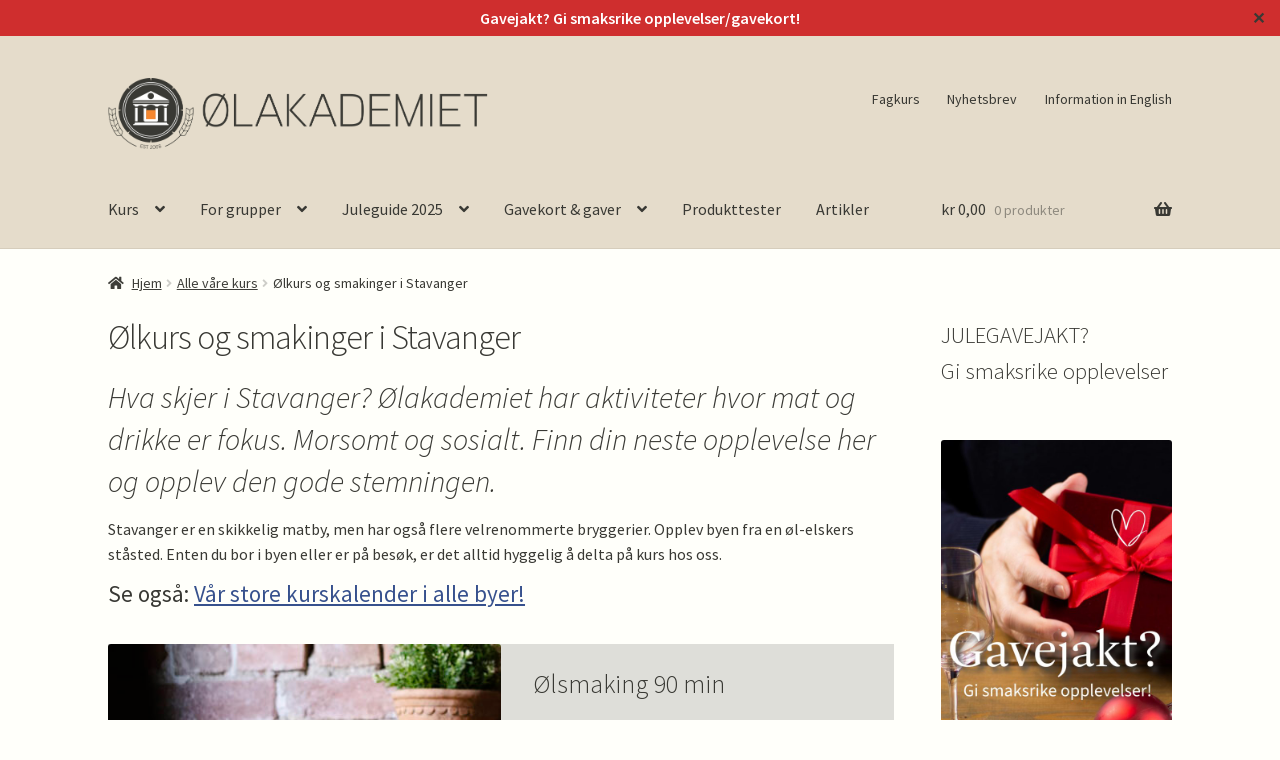

--- FILE ---
content_type: text/html; charset=UTF-8
request_url: https://ol-akademiet.no/kurs/stavanger/
body_size: 35623
content:
<!doctype html>
<html dir="ltr" lang="nb-NO" prefix="og: https://ogp.me/ns#">
<head>
<meta charset="UTF-8">
<script>
var gform;gform||(document.addEventListener("gform_main_scripts_loaded",function(){gform.scriptsLoaded=!0}),window.addEventListener("DOMContentLoaded",function(){gform.domLoaded=!0}),gform={domLoaded:!1,scriptsLoaded:!1,initializeOnLoaded:function(o){gform.domLoaded&&gform.scriptsLoaded?o():!gform.domLoaded&&gform.scriptsLoaded?window.addEventListener("DOMContentLoaded",o):document.addEventListener("gform_main_scripts_loaded",o)},hooks:{action:{},filter:{}},addAction:function(o,n,r,t){gform.addHook("action",o,n,r,t)},addFilter:function(o,n,r,t){gform.addHook("filter",o,n,r,t)},doAction:function(o){gform.doHook("action",o,arguments)},applyFilters:function(o){return gform.doHook("filter",o,arguments)},removeAction:function(o,n){gform.removeHook("action",o,n)},removeFilter:function(o,n,r){gform.removeHook("filter",o,n,r)},addHook:function(o,n,r,t,i){null==gform.hooks[o][n]&&(gform.hooks[o][n]=[]);var e=gform.hooks[o][n];null==i&&(i=n+"_"+e.length),gform.hooks[o][n].push({tag:i,callable:r,priority:t=null==t?10:t})},doHook:function(n,o,r){var t;if(r=Array.prototype.slice.call(r,1),null!=gform.hooks[n][o]&&((o=gform.hooks[n][o]).sort(function(o,n){return o.priority-n.priority}),o.forEach(function(o){"function"!=typeof(t=o.callable)&&(t=window[t]),"action"==n?t.apply(null,r):r[0]=t.apply(null,r)})),"filter"==n)return r[0]},removeHook:function(o,n,t,i){var r;null!=gform.hooks[o][n]&&(r=(r=gform.hooks[o][n]).filter(function(o,n,r){return!!(null!=i&&i!=o.tag||null!=t&&t!=o.priority)}),gform.hooks[o][n]=r)}});
</script>
<meta name="viewport" content="width=device-width, initial-scale=1">
<link rel="profile" href="http://gmpg.org/xfn/11">
<link rel="pingback" href="https://ol-akademiet.no/xmlrpc.php">
<title>Ølkurs og smakinger i Stavanger - Ølakademiet AS</title>
<style>img:is([sizes="auto" i], [sizes^="auto," i]) { contain-intrinsic-size: 3000px 1500px }</style>
<!-- All in One SEO Pro 4.9.2 - aioseo.com -->
<meta name="description" content="Hva skjer i Stavanger? Ølakademiet har aktiviteter hvor mat og drikke er fokus. Morsomt og sosialt. Finn din neste opplevelse her og opplev den gode stemningen." />
<meta name="robots" content="max-image-preview:large" />
<link rel="canonical" href="https://ol-akademiet.no/kurs/stavanger/" />
<meta name="generator" content="All in One SEO Pro (AIOSEO) 4.9.2" />
<meta name="google-site-verification" content="OhCew2ubTFZ4VBtpjhl3hw-pw5CzdmeL2JQsUxrI2-U" />
<meta name="google-site-verification" content="ZnDkPvF_BdazMMDTi2O9WQN06Xawwozt_p-jECOq22Q" />
<meta name="google-site-verification" content="U42ZUcyoJrAiefplvZNriXB1plN51hNAmA0zz0472EM" />
<meta property="og:locale" content="nb_NO" />
<meta property="og:site_name" content="Ølakademiet" />
<meta property="og:type" content="website" />
<meta property="og:title" content="Ølkurs og smakinger i Stavanger - Ølakademiet AS" />
<meta property="og:description" content="Hva skjer i Stavanger? Ølakademiet har aktiviteter hvor mat og drikke er fokus. Morsomt og sosialt. Finn din neste opplevelse her og opplev den gode stemningen." />
<meta property="og:url" content="https://ol-akademiet.no/kurs/stavanger/" />
<meta property="og:image" content="https://ol-akademiet.no/wp-content/uploads/2023/06/Oelakademiet-smaking-9.jpg" />
<meta property="og:image:secure_url" content="https://ol-akademiet.no/wp-content/uploads/2023/06/Oelakademiet-smaking-9.jpg" />
<meta property="og:image:width" content="1920" />
<meta property="og:image:height" content="1280" />
<meta name="twitter:card" content="summary" />
<meta name="twitter:site" content="@Newsbeer" />
<meta name="twitter:title" content="Ølkurs og smakinger i Stavanger - Ølakademiet AS" />
<meta name="twitter:description" content="Hva skjer i Stavanger? Ølakademiet har aktiviteter hvor mat og drikke er fokus. Morsomt og sosialt. Finn din neste opplevelse her og opplev den gode stemningen." />
<meta name="twitter:image" content="https://ol-akademiet.no/wp-content/uploads/2023/05/Sprudlende-norsk-sider.jpg" />
<script type="application/ld+json" class="aioseo-schema">
{"@context":"https:\/\/schema.org","@graph":[{"@type":"BreadcrumbList","@id":"https:\/\/ol-akademiet.no\/kurs\/stavanger\/#breadcrumblist","itemListElement":[{"@type":"ListItem","@id":"https:\/\/ol-akademiet.no#listItem","position":1,"name":"Home","item":"https:\/\/ol-akademiet.no","nextItem":{"@type":"ListItem","@id":"https:\/\/ol-akademiet.no\/kurs\/#listItem","name":"Alle v\u00e5re kurs"}},{"@type":"ListItem","@id":"https:\/\/ol-akademiet.no\/kurs\/#listItem","position":2,"name":"Alle v\u00e5re kurs","previousItem":{"@type":"ListItem","@id":"https:\/\/ol-akademiet.no#listItem","name":"Home"}}]},{"@type":"Organization","@id":"https:\/\/ol-akademiet.no\/#organization","name":"\u00d8lakademiet","description":"der sanser og kunnskap m\u00f8tes","url":"https:\/\/ol-akademiet.no\/","telephone":"+4721640665","logo":{"@type":"ImageObject","url":"https:\/\/ol-akademiet.no\/wp-content\/uploads\/2022\/02\/logo-e-post.png","@id":"https:\/\/ol-akademiet.no\/kurs\/stavanger\/#organizationLogo","width":160,"height":157,"caption":"Logo med tekst Oelakademiet"},"image":{"@id":"https:\/\/ol-akademiet.no\/kurs\/stavanger\/#organizationLogo"},"sameAs":["https:\/\/www.instagram.com\/olakademiet\/","https:\/\/www.linkedin.com\/company\/-lakademiet\/"]},{"@type":"WebPage","@id":"https:\/\/ol-akademiet.no\/kurs\/stavanger\/#webpage","url":"https:\/\/ol-akademiet.no\/kurs\/stavanger\/","name":"\u00d8lkurs og smakinger i Stavanger - \u00d8lakademiet AS","description":"Hva skjer i Stavanger? \u00d8lakademiet har aktiviteter hvor mat og drikke er fokus. Morsomt og sosialt. Finn din neste opplevelse her og opplev den gode stemningen.","inLanguage":"nb-NO","isPartOf":{"@id":"https:\/\/ol-akademiet.no\/#website"},"breadcrumb":{"@id":"https:\/\/ol-akademiet.no\/kurs\/stavanger\/#breadcrumblist"},"datePublished":"2022-02-11T11:16:00+01:00","dateModified":"2025-09-11T15:50:30+02:00"},{"@type":"WebSite","@id":"https:\/\/ol-akademiet.no\/#website","url":"https:\/\/ol-akademiet.no\/","name":"\u00d8lakademiet","description":"der sanser og kunnskap m\u00f8tes","inLanguage":"nb-NO","publisher":{"@id":"https:\/\/ol-akademiet.no\/#organization"}}]}
</script>
<!-- All in One SEO Pro -->
<script id="cookie-law-info-gcm-var-js">
var _ckyGcm = {"status":true,"default_settings":[{"analytics":"denied","advertisement":"denied","functional":"denied","necessary":"granted","ad_user_data":"denied","ad_personalization":"denied","regions":"All"}],"wait_for_update":2000,"url_passthrough":false,"ads_data_redaction":false}</script>
<script id="cookie-law-info-gcm-js" type="text/javascript" src="https://ol-akademiet.no/wp-content/plugins/cookie-law-info/lite/frontend/js/gcm.min.js"></script> <script id="cookieyes" type="text/javascript" src="https://cdn-cookieyes.com/client_data/936821f5e94b59a5eac86cf4/script.js"></script><!-- Google tag (gtag.js) consent mode dataLayer added by Site Kit -->
<script id="google_gtagjs-js-consent-mode-data-layer">
window.dataLayer = window.dataLayer || [];function gtag(){dataLayer.push(arguments);}
gtag('consent', 'default', {"ad_personalization":"denied","ad_storage":"denied","ad_user_data":"denied","analytics_storage":"denied","functionality_storage":"denied","security_storage":"denied","personalization_storage":"denied","region":["AT","BE","BG","CH","CY","CZ","DE","DK","EE","ES","FI","FR","GB","GR","HR","HU","IE","IS","IT","LI","LT","LU","LV","MT","NL","NO","PL","PT","RO","SE","SI","SK"],"wait_for_update":500});
window._googlesitekitConsentCategoryMap = {"statistics":["analytics_storage"],"marketing":["ad_storage","ad_user_data","ad_personalization"],"functional":["functionality_storage","security_storage"],"preferences":["personalization_storage"]};
window._googlesitekitConsents = {"ad_personalization":"denied","ad_storage":"denied","ad_user_data":"denied","analytics_storage":"denied","functionality_storage":"denied","security_storage":"denied","personalization_storage":"denied","region":["AT","BE","BG","CH","CY","CZ","DE","DK","EE","ES","FI","FR","GB","GR","HR","HU","IE","IS","IT","LI","LT","LU","LV","MT","NL","NO","PL","PT","RO","SE","SI","SK"],"wait_for_update":500};
</script>
<!-- End Google tag (gtag.js) consent mode dataLayer added by Site Kit -->
<link rel='dns-prefetch' href='//www.googletagmanager.com' />
<link rel='dns-prefetch' href='//fonts.googleapis.com' />
<link rel="alternate" type="application/rss+xml" title="Ølakademiet AS &raquo; strøm" href="https://ol-akademiet.no/feed/" />
<link rel="alternate" type="application/rss+xml" title="Ølakademiet AS &raquo; kommentarstrøm" href="https://ol-akademiet.no/comments/feed/" />
<!-- <link rel='stylesheet' id='woosb-blocks-css' href='https://ol-akademiet.no/wp-content/plugins/woo-product-bundle/assets/css/blocks.css?ver=8.4.2' media='all' /> -->
<!-- <link rel='stylesheet' id='wp-block-library-css' href='https://ol-akademiet.no/wp-includes/css/dist/block-library/style.min.css?ver=5e63a23f14e559aaa9cb29754d3963a8' media='all' /> -->
<link rel="stylesheet" type="text/css" href="//ol-akademiet.no/wp-content/cache/wpfc-minified/g3armhfr/27a3e.css" media="all"/>
<style id='wp-block-library-theme-inline-css'>
.wp-block-audio :where(figcaption){color:#555;font-size:13px;text-align:center}.is-dark-theme .wp-block-audio :where(figcaption){color:#ffffffa6}.wp-block-audio{margin:0 0 1em}.wp-block-code{border:1px solid #ccc;border-radius:4px;font-family:Menlo,Consolas,monaco,monospace;padding:.8em 1em}.wp-block-embed :where(figcaption){color:#555;font-size:13px;text-align:center}.is-dark-theme .wp-block-embed :where(figcaption){color:#ffffffa6}.wp-block-embed{margin:0 0 1em}.blocks-gallery-caption{color:#555;font-size:13px;text-align:center}.is-dark-theme .blocks-gallery-caption{color:#ffffffa6}:root :where(.wp-block-image figcaption){color:#555;font-size:13px;text-align:center}.is-dark-theme :root :where(.wp-block-image figcaption){color:#ffffffa6}.wp-block-image{margin:0 0 1em}.wp-block-pullquote{border-bottom:4px solid;border-top:4px solid;color:currentColor;margin-bottom:1.75em}.wp-block-pullquote cite,.wp-block-pullquote footer,.wp-block-pullquote__citation{color:currentColor;font-size:.8125em;font-style:normal;text-transform:uppercase}.wp-block-quote{border-left:.25em solid;margin:0 0 1.75em;padding-left:1em}.wp-block-quote cite,.wp-block-quote footer{color:currentColor;font-size:.8125em;font-style:normal;position:relative}.wp-block-quote:where(.has-text-align-right){border-left:none;border-right:.25em solid;padding-left:0;padding-right:1em}.wp-block-quote:where(.has-text-align-center){border:none;padding-left:0}.wp-block-quote.is-large,.wp-block-quote.is-style-large,.wp-block-quote:where(.is-style-plain){border:none}.wp-block-search .wp-block-search__label{font-weight:700}.wp-block-search__button{border:1px solid #ccc;padding:.375em .625em}:where(.wp-block-group.has-background){padding:1.25em 2.375em}.wp-block-separator.has-css-opacity{opacity:.4}.wp-block-separator{border:none;border-bottom:2px solid;margin-left:auto;margin-right:auto}.wp-block-separator.has-alpha-channel-opacity{opacity:1}.wp-block-separator:not(.is-style-wide):not(.is-style-dots){width:100px}.wp-block-separator.has-background:not(.is-style-dots){border-bottom:none;height:1px}.wp-block-separator.has-background:not(.is-style-wide):not(.is-style-dots){height:2px}.wp-block-table{margin:0 0 1em}.wp-block-table td,.wp-block-table th{word-break:normal}.wp-block-table :where(figcaption){color:#555;font-size:13px;text-align:center}.is-dark-theme .wp-block-table :where(figcaption){color:#ffffffa6}.wp-block-video :where(figcaption){color:#555;font-size:13px;text-align:center}.is-dark-theme .wp-block-video :where(figcaption){color:#ffffffa6}.wp-block-video{margin:0 0 1em}:root :where(.wp-block-template-part.has-background){margin-bottom:0;margin-top:0;padding:1.25em 2.375em}
</style>
<style id='classic-theme-styles-inline-css'>
/*! This file is auto-generated */
.wp-block-button__link{color:#fff;background-color:#32373c;border-radius:9999px;box-shadow:none;text-decoration:none;padding:calc(.667em + 2px) calc(1.333em + 2px);font-size:1.125em}.wp-block-file__button{background:#32373c;color:#fff;text-decoration:none}
</style>
<!-- <link rel='stylesheet' id='aioseo/css/src/vue/standalone/blocks/table-of-contents/global.scss-css' href='https://ol-akademiet.no/wp-content/plugins/all-in-one-seo-pack-pro/dist/Pro/assets/css/table-of-contents/global.e90f6d47.css?ver=4.9.2' media='all' /> -->
<!-- <link rel='stylesheet' id='aioseo/css/src/vue/standalone/blocks/pro/recipe/global.scss-css' href='https://ol-akademiet.no/wp-content/plugins/all-in-one-seo-pack-pro/dist/Pro/assets/css/recipe/global.67a3275f.css?ver=4.9.2' media='all' /> -->
<!-- <link rel='stylesheet' id='aioseo/css/src/vue/standalone/blocks/pro/product/global.scss-css' href='https://ol-akademiet.no/wp-content/plugins/all-in-one-seo-pack-pro/dist/Pro/assets/css/product/global.61066cfb.css?ver=4.9.2' media='all' /> -->
<link rel="stylesheet" type="text/css" href="//ol-akademiet.no/wp-content/cache/wpfc-minified/kyj1lxcm/27a3e.css" media="all"/>
<style id='login-with-vipps-login-with-vipps-button-style-inline-css'>
.vipps-button .block-editor-rich-text__editable{padding:0 3px}.continue-with-vipps-wrapper.center-block .button.continue-with-vipps{margin:0 auto;width:100%}.continue-with-vipps-wrapper{display:inline-block}.continue-with-vipps-wrapper a.button.continue-with-vipps img{display:inline;height:2ex;margin:0 2px;max-width:100%;vertical-align:text-bottom}.continue-with-vipps-wrapper a.button.continue-with-vipps:hover img{opacity:.9}.continue-with-vipps-wrapper a.button.continue-with-vipps.disabled img{opacity:.7}.continue-with-vipps-wrapper a.button.continue-with-vipps{background-color:#ff5b24;border:0;border-radius:5px;box-sizing:border-box;color:#fff;cursor:pointer;display:inline-block;font-size:22px;font-weight:400;height:48px;line-height:48px;padding:0;text-align:center}.continue-with-vipps-wrapper.inline a.button.continue-with-vipps{font-size:1em;font-weight:500;height:auto;line-height:2em;padding:5px 10px 4px}.continue-with-vipps-wrapper a.button.continue-with-vipps:focus{outline:0}#continue-with-vipps-wrapper a.button.continue-with-vipps:active,.continue-with-vipps-wrapper a.button.continue-with-vipps:active{border:0}.mobilepay-background{background-color:#5a78ff!important}.vipps-background{background-color:#ff5b24!important}
</style>
<!-- <link rel='stylesheet' id='ultimate_blocks-cgb-style-css-css' href='https://ol-akademiet.no/wp-content/plugins/ultimate-blocks/dist/blocks.style.build.css?ver=3.4.8' media='all' /> -->
<!-- <link rel='stylesheet' id='aioseo-eeat/css/src/vue/standalone/blocks/author-bio/global.scss-css' href='https://ol-akademiet.no/wp-content/plugins/aioseo-eeat/dist/Pro/assets/css/author-bio/global.lvru5eV8.css?ver=1.2.9' media='all' /> -->
<!-- <link rel='stylesheet' id='aioseo-eeat/css/src/vue/standalone/blocks/author-tooltip/global.scss-css' href='https://ol-akademiet.no/wp-content/plugins/aioseo-eeat/dist/Pro/assets/css/author-tooltip/global.BEv34Lr4.css?ver=1.2.9' media='all' /> -->
<!-- <link rel='stylesheet' id='aioseo-eeat/css/src/vue/standalone/blocks/reviewer-tooltip/global.scss-css' href='https://ol-akademiet.no/wp-content/plugins/aioseo-eeat/dist/Pro/assets/css/reviewer-tooltip/global.Cz6Z5e1C.css?ver=1.2.9' media='all' /> -->
<!-- <link rel='stylesheet' id='storefront-gutenberg-blocks-css' href='https://ol-akademiet.no/wp-content/themes/storefront/assets/css/base/gutenberg-blocks.css?ver=4.6.1' media='all' /> -->
<link rel="stylesheet" type="text/css" href="//ol-akademiet.no/wp-content/cache/wpfc-minified/d3u46kt8/27a3e.css" media="all"/>
<style id='storefront-gutenberg-blocks-inline-css'>
.wp-block-button__link:not(.has-text-color) {
color: #393934;
}
.wp-block-button__link:not(.has-text-color):hover,
.wp-block-button__link:not(.has-text-color):focus,
.wp-block-button__link:not(.has-text-color):active {
color: #393934;
}
.wp-block-button__link:not(.has-background) {
background-color: #f7882f;
}
.wp-block-button__link:not(.has-background):hover,
.wp-block-button__link:not(.has-background):focus,
.wp-block-button__link:not(.has-background):active {
border-color: #de6f16;
background-color: #de6f16;
}
.wc-block-grid__products .wc-block-grid__product .wp-block-button__link {
background-color: #f7882f;
border-color: #f7882f;
color: #393934;
}
.wp-block-quote footer,
.wp-block-quote cite,
.wp-block-quote__citation {
color: #393934;
}
.wp-block-pullquote cite,
.wp-block-pullquote footer,
.wp-block-pullquote__citation {
color: #393934;
}
.wp-block-image figcaption {
color: #393934;
}
.wp-block-separator.is-style-dots::before {
color: #393934;
}
.wp-block-file a.wp-block-file__button {
color: #393934;
background-color: #f7882f;
border-color: #f7882f;
}
.wp-block-file a.wp-block-file__button:hover,
.wp-block-file a.wp-block-file__button:focus,
.wp-block-file a.wp-block-file__button:active {
color: #393934;
background-color: #de6f16;
}
.wp-block-code,
.wp-block-preformatted pre {
color: #393934;
}
.wp-block-table:not( .has-background ):not( .is-style-stripes ) tbody tr:nth-child(2n) td {
background-color: #fdfdf8;
}
.wp-block-cover .wp-block-cover__inner-container h1:not(.has-text-color),
.wp-block-cover .wp-block-cover__inner-container h2:not(.has-text-color),
.wp-block-cover .wp-block-cover__inner-container h3:not(.has-text-color),
.wp-block-cover .wp-block-cover__inner-container h4:not(.has-text-color),
.wp-block-cover .wp-block-cover__inner-container h5:not(.has-text-color),
.wp-block-cover .wp-block-cover__inner-container h6:not(.has-text-color) {
color: #393934;
}
.wc-block-components-price-slider__range-input-progress,
.rtl .wc-block-components-price-slider__range-input-progress {
--range-color: #37518d;
}
/* Target only IE11 */
@media all and (-ms-high-contrast: none), (-ms-high-contrast: active) {
.wc-block-components-price-slider__range-input-progress {
background: #37518d;
}
}
.wc-block-components-button:not(.is-link) {
background-color: #393934;
color: #fffffa;
}
.wc-block-components-button:not(.is-link):hover,
.wc-block-components-button:not(.is-link):focus,
.wc-block-components-button:not(.is-link):active {
background-color: #20201b;
color: #fffffa;
}
.wc-block-components-button:not(.is-link):disabled {
background-color: #393934;
color: #fffffa;
}
.wc-block-cart__submit-container {
background-color: #fffffa;
}
.wc-block-cart__submit-container::before {
color: rgba(220,220,215,0.5);
}
.wc-block-components-order-summary-item__quantity {
background-color: #fffffa;
border-color: #393934;
box-shadow: 0 0 0 2px #fffffa;
color: #393934;
}
</style>
<style id='global-styles-inline-css'>
:root{--wp--preset--aspect-ratio--square: 1;--wp--preset--aspect-ratio--4-3: 4/3;--wp--preset--aspect-ratio--3-4: 3/4;--wp--preset--aspect-ratio--3-2: 3/2;--wp--preset--aspect-ratio--2-3: 2/3;--wp--preset--aspect-ratio--16-9: 16/9;--wp--preset--aspect-ratio--9-16: 9/16;--wp--preset--color--black: #000000;--wp--preset--color--cyan-bluish-gray: #abb8c3;--wp--preset--color--white: #ffffff;--wp--preset--color--pale-pink: #f78da7;--wp--preset--color--vivid-red: #cf2e2e;--wp--preset--color--luminous-vivid-orange: #ff6900;--wp--preset--color--luminous-vivid-amber: #fcb900;--wp--preset--color--light-green-cyan: #7bdcb5;--wp--preset--color--vivid-green-cyan: #00d084;--wp--preset--color--pale-cyan-blue: #8ed1fc;--wp--preset--color--vivid-cyan-blue: #0693e3;--wp--preset--color--vivid-purple: #9b51e0;--wp--preset--gradient--vivid-cyan-blue-to-vivid-purple: linear-gradient(135deg,rgba(6,147,227,1) 0%,rgb(155,81,224) 100%);--wp--preset--gradient--light-green-cyan-to-vivid-green-cyan: linear-gradient(135deg,rgb(122,220,180) 0%,rgb(0,208,130) 100%);--wp--preset--gradient--luminous-vivid-amber-to-luminous-vivid-orange: linear-gradient(135deg,rgba(252,185,0,1) 0%,rgba(255,105,0,1) 100%);--wp--preset--gradient--luminous-vivid-orange-to-vivid-red: linear-gradient(135deg,rgba(255,105,0,1) 0%,rgb(207,46,46) 100%);--wp--preset--gradient--very-light-gray-to-cyan-bluish-gray: linear-gradient(135deg,rgb(238,238,238) 0%,rgb(169,184,195) 100%);--wp--preset--gradient--cool-to-warm-spectrum: linear-gradient(135deg,rgb(74,234,220) 0%,rgb(151,120,209) 20%,rgb(207,42,186) 40%,rgb(238,44,130) 60%,rgb(251,105,98) 80%,rgb(254,248,76) 100%);--wp--preset--gradient--blush-light-purple: linear-gradient(135deg,rgb(255,206,236) 0%,rgb(152,150,240) 100%);--wp--preset--gradient--blush-bordeaux: linear-gradient(135deg,rgb(254,205,165) 0%,rgb(254,45,45) 50%,rgb(107,0,62) 100%);--wp--preset--gradient--luminous-dusk: linear-gradient(135deg,rgb(255,203,112) 0%,rgb(199,81,192) 50%,rgb(65,88,208) 100%);--wp--preset--gradient--pale-ocean: linear-gradient(135deg,rgb(255,245,203) 0%,rgb(182,227,212) 50%,rgb(51,167,181) 100%);--wp--preset--gradient--electric-grass: linear-gradient(135deg,rgb(202,248,128) 0%,rgb(113,206,126) 100%);--wp--preset--gradient--midnight: linear-gradient(135deg,rgb(2,3,129) 0%,rgb(40,116,252) 100%);--wp--preset--font-size--small: 14px;--wp--preset--font-size--medium: 23px;--wp--preset--font-size--large: 26px;--wp--preset--font-size--x-large: 42px;--wp--preset--font-size--normal: 16px;--wp--preset--font-size--huge: 37px;--wp--preset--spacing--20: 0.44rem;--wp--preset--spacing--30: 0.67rem;--wp--preset--spacing--40: 1rem;--wp--preset--spacing--50: 1.5rem;--wp--preset--spacing--60: 2.25rem;--wp--preset--spacing--70: 3.38rem;--wp--preset--spacing--80: 5.06rem;--wp--preset--shadow--natural: 6px 6px 9px rgba(0, 0, 0, 0.2);--wp--preset--shadow--deep: 12px 12px 50px rgba(0, 0, 0, 0.4);--wp--preset--shadow--sharp: 6px 6px 0px rgba(0, 0, 0, 0.2);--wp--preset--shadow--outlined: 6px 6px 0px -3px rgba(255, 255, 255, 1), 6px 6px rgba(0, 0, 0, 1);--wp--preset--shadow--crisp: 6px 6px 0px rgba(0, 0, 0, 1);}:root :where(.is-layout-flow) > :first-child{margin-block-start: 0;}:root :where(.is-layout-flow) > :last-child{margin-block-end: 0;}:root :where(.is-layout-flow) > *{margin-block-start: 24px;margin-block-end: 0;}:root :where(.is-layout-constrained) > :first-child{margin-block-start: 0;}:root :where(.is-layout-constrained) > :last-child{margin-block-end: 0;}:root :where(.is-layout-constrained) > *{margin-block-start: 24px;margin-block-end: 0;}:root :where(.is-layout-flex){gap: 24px;}:root :where(.is-layout-grid){gap: 24px;}body .is-layout-flex{display: flex;}.is-layout-flex{flex-wrap: wrap;align-items: center;}.is-layout-flex > :is(*, div){margin: 0;}body .is-layout-grid{display: grid;}.is-layout-grid > :is(*, div){margin: 0;}.has-black-color{color: var(--wp--preset--color--black) !important;}.has-cyan-bluish-gray-color{color: var(--wp--preset--color--cyan-bluish-gray) !important;}.has-white-color{color: var(--wp--preset--color--white) !important;}.has-pale-pink-color{color: var(--wp--preset--color--pale-pink) !important;}.has-vivid-red-color{color: var(--wp--preset--color--vivid-red) !important;}.has-luminous-vivid-orange-color{color: var(--wp--preset--color--luminous-vivid-orange) !important;}.has-luminous-vivid-amber-color{color: var(--wp--preset--color--luminous-vivid-amber) !important;}.has-light-green-cyan-color{color: var(--wp--preset--color--light-green-cyan) !important;}.has-vivid-green-cyan-color{color: var(--wp--preset--color--vivid-green-cyan) !important;}.has-pale-cyan-blue-color{color: var(--wp--preset--color--pale-cyan-blue) !important;}.has-vivid-cyan-blue-color{color: var(--wp--preset--color--vivid-cyan-blue) !important;}.has-vivid-purple-color{color: var(--wp--preset--color--vivid-purple) !important;}.has-black-background-color{background-color: var(--wp--preset--color--black) !important;}.has-cyan-bluish-gray-background-color{background-color: var(--wp--preset--color--cyan-bluish-gray) !important;}.has-white-background-color{background-color: var(--wp--preset--color--white) !important;}.has-pale-pink-background-color{background-color: var(--wp--preset--color--pale-pink) !important;}.has-vivid-red-background-color{background-color: var(--wp--preset--color--vivid-red) !important;}.has-luminous-vivid-orange-background-color{background-color: var(--wp--preset--color--luminous-vivid-orange) !important;}.has-luminous-vivid-amber-background-color{background-color: var(--wp--preset--color--luminous-vivid-amber) !important;}.has-light-green-cyan-background-color{background-color: var(--wp--preset--color--light-green-cyan) !important;}.has-vivid-green-cyan-background-color{background-color: var(--wp--preset--color--vivid-green-cyan) !important;}.has-pale-cyan-blue-background-color{background-color: var(--wp--preset--color--pale-cyan-blue) !important;}.has-vivid-cyan-blue-background-color{background-color: var(--wp--preset--color--vivid-cyan-blue) !important;}.has-vivid-purple-background-color{background-color: var(--wp--preset--color--vivid-purple) !important;}.has-black-border-color{border-color: var(--wp--preset--color--black) !important;}.has-cyan-bluish-gray-border-color{border-color: var(--wp--preset--color--cyan-bluish-gray) !important;}.has-white-border-color{border-color: var(--wp--preset--color--white) !important;}.has-pale-pink-border-color{border-color: var(--wp--preset--color--pale-pink) !important;}.has-vivid-red-border-color{border-color: var(--wp--preset--color--vivid-red) !important;}.has-luminous-vivid-orange-border-color{border-color: var(--wp--preset--color--luminous-vivid-orange) !important;}.has-luminous-vivid-amber-border-color{border-color: var(--wp--preset--color--luminous-vivid-amber) !important;}.has-light-green-cyan-border-color{border-color: var(--wp--preset--color--light-green-cyan) !important;}.has-vivid-green-cyan-border-color{border-color: var(--wp--preset--color--vivid-green-cyan) !important;}.has-pale-cyan-blue-border-color{border-color: var(--wp--preset--color--pale-cyan-blue) !important;}.has-vivid-cyan-blue-border-color{border-color: var(--wp--preset--color--vivid-cyan-blue) !important;}.has-vivid-purple-border-color{border-color: var(--wp--preset--color--vivid-purple) !important;}.has-vivid-cyan-blue-to-vivid-purple-gradient-background{background: var(--wp--preset--gradient--vivid-cyan-blue-to-vivid-purple) !important;}.has-light-green-cyan-to-vivid-green-cyan-gradient-background{background: var(--wp--preset--gradient--light-green-cyan-to-vivid-green-cyan) !important;}.has-luminous-vivid-amber-to-luminous-vivid-orange-gradient-background{background: var(--wp--preset--gradient--luminous-vivid-amber-to-luminous-vivid-orange) !important;}.has-luminous-vivid-orange-to-vivid-red-gradient-background{background: var(--wp--preset--gradient--luminous-vivid-orange-to-vivid-red) !important;}.has-very-light-gray-to-cyan-bluish-gray-gradient-background{background: var(--wp--preset--gradient--very-light-gray-to-cyan-bluish-gray) !important;}.has-cool-to-warm-spectrum-gradient-background{background: var(--wp--preset--gradient--cool-to-warm-spectrum) !important;}.has-blush-light-purple-gradient-background{background: var(--wp--preset--gradient--blush-light-purple) !important;}.has-blush-bordeaux-gradient-background{background: var(--wp--preset--gradient--blush-bordeaux) !important;}.has-luminous-dusk-gradient-background{background: var(--wp--preset--gradient--luminous-dusk) !important;}.has-pale-ocean-gradient-background{background: var(--wp--preset--gradient--pale-ocean) !important;}.has-electric-grass-gradient-background{background: var(--wp--preset--gradient--electric-grass) !important;}.has-midnight-gradient-background{background: var(--wp--preset--gradient--midnight) !important;}.has-small-font-size{font-size: var(--wp--preset--font-size--small) !important;}.has-medium-font-size{font-size: var(--wp--preset--font-size--medium) !important;}.has-large-font-size{font-size: var(--wp--preset--font-size--large) !important;}.has-x-large-font-size{font-size: var(--wp--preset--font-size--x-large) !important;}
:root :where(.wp-block-pullquote){font-size: 1.5em;line-height: 1.6;}
</style>
<!-- <link rel='stylesheet' id='pb_animate-css' href='https://ol-akademiet.no/wp-content/plugins/ays-popup-box/public/css/animate.css?ver=6.0.9' media='all' /> -->
<!-- <link rel='stylesheet' id='style-css' href='https://ol-akademiet.no/wp-content/plugins/olakademiet-ansatte//ansatt-styles.css?version=107&#038;ver=5e63a23f14e559aaa9cb29754d3963a8' media='all' /> -->
<!-- <link rel='stylesheet' id='dice-css' href='https://ol-akademiet.no/wp-content/plugins/olakademiet-ansatte//dicefont.css?ver=5e63a23f14e559aaa9cb29754d3963a8' media='all' /> -->
<!-- <link rel='stylesheet' id='inf-font-awesome-css' href='https://ol-akademiet.no/wp-content/plugins/post-slider-and-carousel/assets/css/font-awesome.min.css?ver=3.5.3' media='all' /> -->
<!-- <link rel='stylesheet' id='owl-carousel-css' href='https://ol-akademiet.no/wp-content/plugins/post-slider-and-carousel/assets/css/owl.carousel.min.css?ver=3.5.3' media='all' /> -->
<!-- <link rel='stylesheet' id='psacp-public-style-css' href='https://ol-akademiet.no/wp-content/plugins/post-slider-and-carousel/assets/css/psacp-public.min.css?ver=3.5.3' media='all' /> -->
<!-- <link rel='stylesheet' id='simple-banner-style-css' href='https://ol-akademiet.no/wp-content/plugins/simple-banner/simple-banner.css?ver=3.2.0' media='all' /> -->
<!-- <link rel='stylesheet' id='ub-extension-style-css-css' href='https://ol-akademiet.no/wp-content/plugins/ultimate-blocks/src/extensions/style.css?ver=5e63a23f14e559aaa9cb29754d3963a8' media='all' /> -->
<link rel="stylesheet" type="text/css" href="//ol-akademiet.no/wp-content/cache/wpfc-minified/ehpel623/27a3e.css" media="all"/>
<style id='woocommerce-inline-inline-css'>
.woocommerce form .form-row .required { visibility: visible; }
</style>
<!-- <link rel='stylesheet' id='wcz-frontend-css' href='https://ol-akademiet.no/wp-content/plugins/woocustomizer/assets/css/frontend.css?ver=2.6.3' media='all' /> -->
<!-- <link rel='stylesheet' id='yith_wcbm_badge_style-css' href='https://ol-akademiet.no/wp-content/plugins/yith-woocommerce-badges-management/assets/css/frontend.css?ver=3.21.0' media='all' /> -->
<link rel="stylesheet" type="text/css" href="//ol-akademiet.no/wp-content/cache/wpfc-minified/2mpqgdc4/27a3s.css" media="all"/>
<style id='yith_wcbm_badge_style-inline-css'>
.yith-wcbm-badge.yith-wcbm-badge-text.yith-wcbm-badge-99339 {
top: 0; right: 0; 
-ms-transform: ; 
-webkit-transform: ; 
transform: ;
padding: 0px 0px 0px 0px;
background-color:#3cc0f0; border-radius: 0px 0px 0px 0px; width:150px; height:50px;
}.yith-wcbm-badge.yith-wcbm-badge-text.yith-wcbm-badge-76837 {
top: 0; right: 0; 
-ms-transform: ; 
-webkit-transform: ; 
transform: ;
padding: 0px 0px 0px 0px;
background-color:#e33881ed; border-radius: 5px 5px 5px 5px; width:150px; height:50px;
}.yith-wcbm-badge.yith-wcbm-badge-text.yith-wcbm-badge-107244 {
top: 0; right: 0; 
-ms-transform: ; 
-webkit-transform: ; 
transform: ;
padding: 0px 0px 0px 0px;
background-color:#f7c331; border-radius: 5px 5px 5px 5px; width:150px; height:50px;
}.yith-wcbm-badge.yith-wcbm-badge-text.yith-wcbm-badge-87874 {
top: 0; right: 0; 
-ms-transform: ; 
-webkit-transform: ; 
transform: ;
padding: 0px 0px 0px 0px;
background-color:#35c48f; border-radius: 0px 0px 0px 0px; width:150px; height:50px;
}.yith-wcbm-badge.yith-wcbm-badge-text.yith-wcbm-badge-99342 {
top: 0; right: 0; 
-ms-transform: ; 
-webkit-transform: ; 
transform: ;
padding: 0px 0px 0px 0px;
background-color:#35c48f; border-radius: 0px 0px 0px 0px; width:150px; height:50px;
}.yith-wcbm-badge.yith-wcbm-badge-text.yith-wcbm-badge-87873 {
top: 0; right: 0; 
-ms-transform: ; 
-webkit-transform: ; 
transform: ;
padding: 0px 0px 0px 0px;
background-color:#facd8c; border-radius: 0px 0px 0px 0px; width:150px; height:50px;
}.yith-wcbm-badge.yith-wcbm-badge-text.yith-wcbm-badge-98948 {
top: 0; right: 0; 
-ms-transform: ; 
-webkit-transform: ; 
transform: ;
padding: 0px 0px 0px 0px;
background-color:#cf2e2e; border-radius: 0px 0px 0px 0px; width:150px; height:50px;
}.yith-wcbm-badge.yith-wcbm-badge-text.yith-wcbm-badge-76844 {
top: 0; right: 0; 
-ms-transform: ; 
-webkit-transform: ; 
transform: ;
padding: 0px 0px 0px 0px;
background-color:#cf2e2e; border-radius: 5px 5px 5px 5px; width:150px; height:50px;
}.yith-wcbm-badge.yith-wcbm-badge-text.yith-wcbm-badge-98952 {
top: 0; right: 0; 
-ms-transform: ; 
-webkit-transform: ; 
transform: ;
padding: 0px 0px 0px 0px;
background-color:#cf2e2e; border-radius: 0px 0px 0px 0px; width:150px; height:50px;
}.yith-wcbm-badge.yith-wcbm-badge-text.yith-wcbm-badge-107572 {
top: 0; right: 0; 
-ms-transform: ; 
-webkit-transform: ; 
transform: ;
padding: 0px 0px 0px 0px;
background-color:#cf2e2e; border-radius: 0px 0px 0px 0px; width:150px; height:50px;
}.yith-wcbm-badge.yith-wcbm-badge-text.yith-wcbm-badge-87875 {
top: 0; right: 0; 
-ms-transform: ; 
-webkit-transform: ; 
transform: ;
padding: 0px 0px 0px 0px;
background-color:#cf2e2e; border-radius: 0px 0px 0px 0px; width:150px; height:50px;
}.yith-wcbm-badge.yith-wcbm-badge-text.yith-wcbm-badge-98951 {
top: 0; right: 0; 
-ms-transform: ; 
-webkit-transform: ; 
transform: ;
padding: 0px 0px 0px 0px;
background-color:#cf2e2e; border-radius: 0px 0px 0px 0px; width:150px; height:50px;
}.yith-wcbm-badge.yith-wcbm-badge-text.yith-wcbm-badge-107571 {
top: 0; right: 0; 
-ms-transform: ; 
-webkit-transform: ; 
transform: ;
padding: 0px 0px 0px 0px;
background-color:#cf2e2e; border-radius: 0px 0px 0px 0px; width:150px; height:50px;
}.yith-wcbm-badge.yith-wcbm-badge-text.yith-wcbm-badge-107570 {
top: 0; right: 0; 
-ms-transform: ; 
-webkit-transform: ; 
transform: ;
padding: 0px 0px 0px 0px;
background-color:#cf2e2e; border-radius: 5px 5px 5px 5px; width:150px; height:50px;
}.yith-wcbm-badge.yith-wcbm-badge-text.yith-wcbm-badge-99341 {
top: 0; right: 0; 
-ms-transform: ; 
-webkit-transform: ; 
transform: ;
padding: 0px 0px 0px 0px;
background-color:#cf2e2e; border-radius: 0px 0px 0px 0px; width:150px; height:50px;
}.yith-wcbm-badge.yith-wcbm-badge-text.yith-wcbm-badge-76841 {
top: 0; right: 0; 
-ms-transform: ; 
-webkit-transform: ; 
transform: ;
padding: 0px 0px 0px 0px;
background-color:#cf2e2e; border-radius: 5px 5px 5px 5px; width:150px; height:50px;
}.yith-wcbm-badge.yith-wcbm-badge-text.yith-wcbm-badge-87876 {
top: 0; right: 0; 
-ms-transform: ; 
-webkit-transform: ; 
transform: ;
padding: 5px 5px 5px 5px;
background-color:#3cc0f0; border-radius: 0px 0px 0px 0px; width:150px; height:50px;
}.yith-wcbm-badge.yith-wcbm-badge-text.yith-wcbm-badge-76840 {
top: 0; right: 0; 
-ms-transform: ; 
-webkit-transform: ; 
transform: ;
padding: 0px 0px 0px 0px;
background-color:#facd8c; border-radius: 5px 5px 5px 5px; width:150px; height:50px;
}.yith-wcbm-badge.yith-wcbm-badge-text.yith-wcbm-badge-78847 {
top: 0; right: 0; 
-ms-transform: ; 
-webkit-transform: ; 
transform: ;
padding: 0px 0px 0px 0px;
background-color:#f7c331; border-radius: 5px 5px 5px 5px; width:150px; height:50px;
}.yith-wcbm-badge.yith-wcbm-badge-text.yith-wcbm-badge-90489 {
top: 0; right: 0; 
-ms-transform: ; 
-webkit-transform: ; 
transform: ;
padding: 0px 0px 0px 0px;
background-color:#ffff00; border-radius: 0px 0px 0px 0px; width:150px; height:50px;
}.yith-wcbm-badge.yith-wcbm-badge-text.yith-wcbm-badge-103360 {
top: 0; right: 0; 
-ms-transform: ; 
-webkit-transform: ; 
transform: ;
padding: 0px 0px 0px 0px;
background-color:#35c48f; border-radius: 0px 0px 0px 0px; width:150px; height:50px;
}.yith-wcbm-badge.yith-wcbm-badge-text.yith-wcbm-badge-90431 {
top: 0; right: 0; 
-ms-transform: ; 
-webkit-transform: ; 
transform: ;
padding: 0px 0px 0px 0px;
background-color:#35c48f; border-radius: 0px 0px 0px 0px; width:150px; height:50px;
}
</style>
<!-- <link rel='stylesheet' id='yith-gfont-open-sans-css' href='https://ol-akademiet.no/wp-content/plugins/yith-woocommerce-badges-management/assets/fonts/open-sans/style.css?ver=3.21.0' media='all' /> -->
<!-- <link rel='stylesheet' id='brands-styles-css' href='https://ol-akademiet.no/wp-content/plugins/woocommerce/assets/css/brands.css?ver=10.3.7' media='all' /> -->
<!-- <link rel='stylesheet' id='woosb-frontend-css' href='https://ol-akademiet.no/wp-content/plugins/woo-product-bundle/assets/css/frontend.css?ver=8.4.2' media='all' /> -->
<!-- <link rel='stylesheet' id='storefront-style-css' href='https://ol-akademiet.no/wp-content/themes/storefront/style.css?ver=4.6.1' media='all' /> -->
<link rel="stylesheet" type="text/css" href="//ol-akademiet.no/wp-content/cache/wpfc-minified/7yil2j6x/27a3e.css" media="all"/>
<style id='storefront-style-inline-css'>
.main-navigation ul li a,
.site-title a,
ul.menu li a,
.site-branding h1 a,
button.menu-toggle,
button.menu-toggle:hover,
.handheld-navigation .dropdown-toggle {
color: #393934;
}
button.menu-toggle,
button.menu-toggle:hover {
border-color: #393934;
}
.main-navigation ul li a:hover,
.main-navigation ul li:hover > a,
.site-title a:hover,
.site-header ul.menu li.current-menu-item > a {
color: #7a7a75;
}
table:not( .has-background ) th {
background-color: #f8f8f3;
}
table:not( .has-background ) tbody td {
background-color: #fdfdf8;
}
table:not( .has-background ) tbody tr:nth-child(2n) td,
fieldset,
fieldset legend {
background-color: #fbfbf6;
}
.site-header,
.secondary-navigation ul ul,
.main-navigation ul.menu > li.menu-item-has-children:after,
.secondary-navigation ul.menu ul,
.storefront-handheld-footer-bar,
.storefront-handheld-footer-bar ul li > a,
.storefront-handheld-footer-bar ul li.search .site-search,
button.menu-toggle,
button.menu-toggle:hover {
background-color: #e5dccb;
}
p.site-description,
.site-header,
.storefront-handheld-footer-bar {
color: #393934;
}
button.menu-toggle:after,
button.menu-toggle:before,
button.menu-toggle span:before {
background-color: #393934;
}
h1, h2, h3, h4, h5, h6, .wc-block-grid__product-title {
color: #393934;
}
.widget h1 {
border-bottom-color: #393934;
}
body,
.secondary-navigation a {
color: #393934;
}
.widget-area .widget a,
.hentry .entry-header .posted-on a,
.hentry .entry-header .post-author a,
.hentry .entry-header .post-comments a,
.hentry .entry-header .byline a {
color: #3e3e39;
}
a {
color: #37518d;
}
a:focus,
button:focus,
.button.alt:focus,
input:focus,
textarea:focus,
input[type="button"]:focus,
input[type="reset"]:focus,
input[type="submit"]:focus,
input[type="email"]:focus,
input[type="tel"]:focus,
input[type="url"]:focus,
input[type="password"]:focus,
input[type="search"]:focus {
outline-color: #37518d;
}
button, input[type="button"], input[type="reset"], input[type="submit"], .button, .widget a.button {
background-color: #f7882f;
border-color: #f7882f;
color: #393934;
}
button:hover, input[type="button"]:hover, input[type="reset"]:hover, input[type="submit"]:hover, .button:hover, .widget a.button:hover {
background-color: #de6f16;
border-color: #de6f16;
color: #393934;
}
button.alt, input[type="button"].alt, input[type="reset"].alt, input[type="submit"].alt, .button.alt, .widget-area .widget a.button.alt {
background-color: #393934;
border-color: #393934;
color: #fffffa;
}
button.alt:hover, input[type="button"].alt:hover, input[type="reset"].alt:hover, input[type="submit"].alt:hover, .button.alt:hover, .widget-area .widget a.button.alt:hover {
background-color: #20201b;
border-color: #20201b;
color: #fffffa;
}
.pagination .page-numbers li .page-numbers.current {
background-color: #e6e6e1;
color: #2f2f2a;
}
#comments .comment-list .comment-content .comment-text {
background-color: #f8f8f3;
}
.site-footer {
background-color: #393934;
color: #f9f6ee;
}
.site-footer a:not(.button):not(.components-button) {
color: #f9f6ee;
}
.site-footer .storefront-handheld-footer-bar a:not(.button):not(.components-button) {
color: #393934;
}
.site-footer h1, .site-footer h2, .site-footer h3, .site-footer h4, .site-footer h5, .site-footer h6, .site-footer .widget .widget-title, .site-footer .widget .widgettitle {
color: #f9f6ee;
}
.page-template-template-homepage.has-post-thumbnail .type-page.has-post-thumbnail .entry-title {
color: #393934;
}
.page-template-template-homepage.has-post-thumbnail .type-page.has-post-thumbnail .entry-content {
color: #393934;
}
@media screen and ( min-width: 768px ) {
.secondary-navigation ul.menu a:hover {
color: #52524d;
}
.secondary-navigation ul.menu a {
color: #393934;
}
.main-navigation ul.menu ul.sub-menu,
.main-navigation ul.nav-menu ul.children {
background-color: #d6cdbc;
}
.site-header {
border-bottom-color: #d6cdbc;
}
}
</style>
<!-- <link rel='stylesheet' id='storefront-icons-css' href='https://ol-akademiet.no/wp-content/themes/storefront/assets/css/base/icons.css?ver=4.6.1' media='all' /> -->
<link rel="stylesheet" type="text/css" href="//ol-akademiet.no/wp-content/cache/wpfc-minified/lplxrq37/27a3e.css" media="all"/>
<link rel='stylesheet' id='storefront-fonts-css' href='https://fonts.googleapis.com/css?family=Source+Sans+Pro%3A400%2C300%2C300italic%2C400italic%2C600%2C700%2C900&#038;subset=latin%2Clatin-ext&#038;ver=4.6.1' media='all' />
<!-- <link rel='stylesheet' id='tablepress-default-css' href='https://ol-akademiet.no/wp-content/tablepress-combined.min.css?ver=138' media='all' /> -->
<!-- <link rel='stylesheet' id='vipps-gw-css' href='https://ol-akademiet.no/wp-content/plugins/woo-vipps/payment/css/vipps.css?ver=1766582296' media='all' /> -->
<!-- <link rel='stylesheet' id='storefront-woocommerce-style-css' href='https://ol-akademiet.no/wp-content/themes/storefront/assets/css/woocommerce/woocommerce.css?ver=4.6.1' media='all' /> -->
<link rel="stylesheet" type="text/css" href="//ol-akademiet.no/wp-content/cache/wpfc-minified/qvf8awxk/27a3s.css" media="all"/>
<style id='storefront-woocommerce-style-inline-css'>
@font-face {
font-family: star;
src: url(https://ol-akademiet.no/wp-content/plugins/woocommerce/assets/fonts/star.eot);
src:
url(https://ol-akademiet.no/wp-content/plugins/woocommerce/assets/fonts/star.eot?#iefix) format("embedded-opentype"),
url(https://ol-akademiet.no/wp-content/plugins/woocommerce/assets/fonts/star.woff) format("woff"),
url(https://ol-akademiet.no/wp-content/plugins/woocommerce/assets/fonts/star.ttf) format("truetype"),
url(https://ol-akademiet.no/wp-content/plugins/woocommerce/assets/fonts/star.svg#star) format("svg");
font-weight: 400;
font-style: normal;
}
@font-face {
font-family: WooCommerce;
src: url(https://ol-akademiet.no/wp-content/plugins/woocommerce/assets/fonts/WooCommerce.eot);
src:
url(https://ol-akademiet.no/wp-content/plugins/woocommerce/assets/fonts/WooCommerce.eot?#iefix) format("embedded-opentype"),
url(https://ol-akademiet.no/wp-content/plugins/woocommerce/assets/fonts/WooCommerce.woff) format("woff"),
url(https://ol-akademiet.no/wp-content/plugins/woocommerce/assets/fonts/WooCommerce.ttf) format("truetype"),
url(https://ol-akademiet.no/wp-content/plugins/woocommerce/assets/fonts/WooCommerce.svg#WooCommerce) format("svg");
font-weight: 400;
font-style: normal;
}
a.cart-contents,
.site-header-cart .widget_shopping_cart a {
color: #393934;
}
a.cart-contents:hover,
.site-header-cart .widget_shopping_cart a:hover,
.site-header-cart:hover > li > a {
color: #7a7a75;
}
table.cart td.product-remove,
table.cart td.actions {
border-top-color: #fffffa;
}
.storefront-handheld-footer-bar ul li.cart .count {
background-color: #393934;
color: #e5dccb;
border-color: #e5dccb;
}
.woocommerce-tabs ul.tabs li.active a,
ul.products li.product .price,
.onsale,
.wc-block-grid__product-onsale,
.widget_search form:before,
.widget_product_search form:before {
color: #393934;
}
.woocommerce-breadcrumb a,
a.woocommerce-review-link,
.product_meta a {
color: #3e3e39;
}
.wc-block-grid__product-onsale,
.onsale {
border-color: #393934;
}
.star-rating span:before,
.quantity .plus, .quantity .minus,
p.stars a:hover:after,
p.stars a:after,
.star-rating span:before,
#payment .payment_methods li input[type=radio]:first-child:checked+label:before {
color: #37518d;
}
.widget_price_filter .ui-slider .ui-slider-range,
.widget_price_filter .ui-slider .ui-slider-handle {
background-color: #37518d;
}
.order_details {
background-color: #f8f8f3;
}
.order_details > li {
border-bottom: 1px dotted #e3e3de;
}
.order_details:before,
.order_details:after {
background: -webkit-linear-gradient(transparent 0,transparent 0),-webkit-linear-gradient(135deg,#f8f8f3 33.33%,transparent 33.33%),-webkit-linear-gradient(45deg,#f8f8f3 33.33%,transparent 33.33%)
}
#order_review {
background-color: #fffffa;
}
#payment .payment_methods > li .payment_box,
#payment .place-order {
background-color: #fafaf5;
}
#payment .payment_methods > li:not(.woocommerce-notice) {
background-color: #f5f5f0;
}
#payment .payment_methods > li:not(.woocommerce-notice):hover {
background-color: #f0f0eb;
}
.woocommerce-pagination .page-numbers li .page-numbers.current {
background-color: #e6e6e1;
color: #2f2f2a;
}
.wc-block-grid__product-onsale,
.onsale,
.woocommerce-pagination .page-numbers li .page-numbers:not(.current) {
color: #393934;
}
p.stars a:before,
p.stars a:hover~a:before,
p.stars.selected a.active~a:before {
color: #393934;
}
p.stars.selected a.active:before,
p.stars:hover a:before,
p.stars.selected a:not(.active):before,
p.stars.selected a.active:before {
color: #37518d;
}
.single-product div.product .woocommerce-product-gallery .woocommerce-product-gallery__trigger {
background-color: #f7882f;
color: #393934;
}
.single-product div.product .woocommerce-product-gallery .woocommerce-product-gallery__trigger:hover {
background-color: #de6f16;
border-color: #de6f16;
color: #393934;
}
.button.added_to_cart:focus,
.button.wc-forward:focus {
outline-color: #37518d;
}
.added_to_cart,
.site-header-cart .widget_shopping_cart a.button,
.wc-block-grid__products .wc-block-grid__product .wp-block-button__link {
background-color: #f7882f;
border-color: #f7882f;
color: #393934;
}
.added_to_cart:hover,
.site-header-cart .widget_shopping_cart a.button:hover,
.wc-block-grid__products .wc-block-grid__product .wp-block-button__link:hover {
background-color: #de6f16;
border-color: #de6f16;
color: #393934;
}
.added_to_cart.alt, .added_to_cart, .widget a.button.checkout {
background-color: #393934;
border-color: #393934;
color: #fffffa;
}
.added_to_cart.alt:hover, .added_to_cart:hover, .widget a.button.checkout:hover {
background-color: #20201b;
border-color: #20201b;
color: #fffffa;
}
.button.loading {
color: #f7882f;
}
.button.loading:hover {
background-color: #f7882f;
}
.button.loading:after {
color: #393934;
}
@media screen and ( min-width: 768px ) {
.site-header-cart .widget_shopping_cart,
.site-header .product_list_widget li .quantity {
color: #393934;
}
.site-header-cart .widget_shopping_cart .buttons,
.site-header-cart .widget_shopping_cart .total {
background-color: #dbd2c1;
}
.site-header-cart .widget_shopping_cart {
background-color: #d6cdbc;
}
}
.storefront-product-pagination a {
color: #393934;
background-color: #fffffa;
}
.storefront-sticky-add-to-cart {
color: #393934;
background-color: #fffffa;
}
.storefront-sticky-add-to-cart a:not(.button) {
color: #393934;
}
</style>
<!-- <link rel='stylesheet' id='tmm-css' href='https://ol-akademiet.no/wp-content/plugins/team-members/inc/css/tmm_style.css?ver=5e63a23f14e559aaa9cb29754d3963a8' media='all' /> -->
<!-- <link rel='stylesheet' id='storefront-woocommerce-brands-style-css' href='https://ol-akademiet.no/wp-content/themes/storefront/assets/css/woocommerce/extensions/brands.css?ver=4.6.1' media='all' /> -->
<link rel="stylesheet" type="text/css" href="//ol-akademiet.no/wp-content/cache/wpfc-minified/k9ss19km/27a3s.css" media="all"/>
<script id="cookie-law-info-wca-js-before">
const _ckyGsk = true;
</script>
<script src="https://ol-akademiet.no/wp-content/plugins/cookie-law-info/lite/frontend/js/wca.min.js?ver=3.3.9" id="cookie-law-info-wca-js"></script>
<script src="https://ol-akademiet.no/wp-content/plugins/google-analytics-premium/assets/js/frontend-gtag.js?ver=9.11.0" id="monsterinsights-frontend-script-js" async data-wp-strategy="async"></script>
<script data-cfasync="false" data-wpfc-render="false" data-cookieyes="cookieyes-analytics" id='monsterinsights-frontend-script-js-extra'>var monsterinsights_frontend = {"js_events_tracking":"true","download_extensions":"doc,pdf,ppt,zip,xls,docx,pptx,xlsx","inbound_paths":"[]","home_url":"https:\/\/ol-akademiet.no","hash_tracking":"false","v4_id":""};</script>
<script src="https://ol-akademiet.no/wp-includes/js/jquery/jquery.min.js?ver=3.7.1" id="jquery-core-js"></script>
<script src="https://ol-akademiet.no/wp-includes/js/jquery/jquery-migrate.min.js?ver=3.4.1" id="jquery-migrate-js"></script>
<script id="ays-pb-js-extra">
var pbLocalizeObj = {"ajax":"https:\/\/ol-akademiet.no\/wp-admin\/admin-ajax.php","seconds":"seconds","thisWillClose":"This will close in","icons":{"close_icon":"<svg class=\"ays_pb_material_close_icon\" xmlns=\"https:\/\/www.w3.org\/2000\/svg\" height=\"36px\" viewBox=\"0 0 24 24\" width=\"36px\" fill=\"#000000\" alt=\"Pop-up Close\"><path d=\"M0 0h24v24H0z\" fill=\"none\"\/><path d=\"M19 6.41L17.59 5 12 10.59 6.41 5 5 6.41 10.59 12 5 17.59 6.41 19 12 13.41 17.59 19 19 17.59 13.41 12z\"\/><\/svg>","close_circle_icon":"<svg class=\"ays_pb_material_close_circle_icon\" xmlns=\"https:\/\/www.w3.org\/2000\/svg\" height=\"24\" viewBox=\"0 0 24 24\" width=\"36\" alt=\"Pop-up Close\"><path d=\"M0 0h24v24H0z\" fill=\"none\"\/><path d=\"M12 2C6.47 2 2 6.47 2 12s4.47 10 10 10 10-4.47 10-10S17.53 2 12 2zm5 13.59L15.59 17 12 13.41 8.41 17 7 15.59 10.59 12 7 8.41 8.41 7 12 10.59 15.59 7 17 8.41 13.41 12 17 15.59z\"\/><\/svg>","volume_up_icon":"<svg class=\"ays_pb_fa_volume\" xmlns=\"https:\/\/www.w3.org\/2000\/svg\" height=\"24\" viewBox=\"0 0 24 24\" width=\"36\"><path d=\"M0 0h24v24H0z\" fill=\"none\"\/><path d=\"M3 9v6h4l5 5V4L7 9H3zm13.5 3c0-1.77-1.02-3.29-2.5-4.03v8.05c1.48-.73 2.5-2.25 2.5-4.02zM14 3.23v2.06c2.89.86 5 3.54 5 6.71s-2.11 5.85-5 6.71v2.06c4.01-.91 7-4.49 7-8.77s-2.99-7.86-7-8.77z\"\/><\/svg>","volume_mute_icon":"<svg xmlns=\"https:\/\/www.w3.org\/2000\/svg\" height=\"24\" viewBox=\"0 0 24 24\" width=\"24\"><path d=\"M0 0h24v24H0z\" fill=\"none\"\/><path d=\"M7 9v6h4l5 5V4l-5 5H7z\"\/><\/svg>"}};
</script>
<script src="https://ol-akademiet.no/wp-content/plugins/ays-popup-box/public/js/ays-pb-public.js?ver=6.0.9" id="ays-pb-js"></script>
<script src="https://ol-akademiet.no/wp-includes/js/dist/hooks.min.js?ver=4d63a3d491d11ffd8ac6" id="wp-hooks-js"></script>
<script id="say-what-js-js-extra">
var say_what_data = {"replacements":{"woocommerce|Sale!|":"Salg!","woocommerce|Purchase|":"Kj\u00f8p Gavekort","kirki|Related posts|":"Relatert innhold"}};
</script>
<script src="https://ol-akademiet.no/wp-content/plugins/say-what/assets/build/frontend.js?ver=fd31684c45e4d85aeb4e" id="say-what-js-js"></script>
<script id="simple-banner-script-js-before">
const simpleBannerScriptParams = {"pro_version_enabled":"","debug_mode":"","id":65050,"version":"3.2.0","banner_params":[{"hide_simple_banner":"no","simple_banner_prepend_element":"body","simple_banner_position":"","header_margin":"","header_padding":"","wp_body_open_enabled":"","wp_body_open":true,"simple_banner_z_index":"","simple_banner_text":"Gavejakt? <a href=\"https:\/\/ol-akademiet.no\/kurs\/gavekort\/\"> Gi smaksrike opplevelser\/gavekort!<\/a>","disabled_on_current_page":false,"disabled_pages_array":[],"is_current_page_a_post":false,"disabled_on_posts":"","simple_banner_disabled_page_paths":"","simple_banner_font_size":"","simple_banner_color":"#cf2e2e","simple_banner_text_color":"#ffffff","simple_banner_link_color":"#ffffff","simple_banner_close_color":"#fffffff","simple_banner_custom_css":"","simple_banner_scrolling_custom_css":"","simple_banner_text_custom_css":"font-weight: 600 !important;\r\nfont-size: 16px !important;\r\nline-height: 1.0 !important;","simple_banner_button_css":"","site_custom_css":"","keep_site_custom_css":"","site_custom_js":"","keep_site_custom_js":"","close_button_enabled":"on","close_button_expiration":"1","close_button_cookie_set":false,"current_date":{"date":"2025-12-30 23:34:05.880325","timezone_type":3,"timezone":"UTC"},"start_date":{"date":"2025-12-30 23:34:05.880339","timezone_type":3,"timezone":"UTC"},"end_date":{"date":"2025-12-30 23:34:05.880348","timezone_type":3,"timezone":"UTC"},"simple_banner_start_after_date":"","simple_banner_remove_after_date":"","simple_banner_insert_inside_element":""}]}
</script>
<script src="https://ol-akademiet.no/wp-content/plugins/simple-banner/simple-banner.js?ver=3.2.0" id="simple-banner-script-js"></script>
<script src="https://ol-akademiet.no/wp-content/plugins/woocommerce/assets/js/jquery-blockui/jquery.blockUI.min.js?ver=2.7.0-wc.10.3.7" id="wc-jquery-blockui-js" defer data-wp-strategy="defer"></script>
<script id="wc-add-to-cart-js-extra">
var wc_add_to_cart_params = {"ajax_url":"\/wp-admin\/admin-ajax.php","wc_ajax_url":"\/?wc-ajax=%%endpoint%%","i18n_view_cart":"Vis handlekurv","cart_url":"https:\/\/ol-akademiet.no\/kassen\/","is_cart":"","cart_redirect_after_add":"no"};
</script>
<script src="https://ol-akademiet.no/wp-content/plugins/woocommerce/assets/js/frontend/add-to-cart.min.js?ver=10.3.7" id="wc-add-to-cart-js" defer data-wp-strategy="defer"></script>
<script src="https://ol-akademiet.no/wp-content/plugins/woocommerce/assets/js/js-cookie/js.cookie.min.js?ver=2.1.4-wc.10.3.7" id="wc-js-cookie-js" defer data-wp-strategy="defer"></script>
<script id="woocommerce-js-extra">
var woocommerce_params = {"ajax_url":"\/wp-admin\/admin-ajax.php","wc_ajax_url":"\/?wc-ajax=%%endpoint%%","i18n_password_show":"Vis passord","i18n_password_hide":"Skjul passord"};
</script>
<script src="https://ol-akademiet.no/wp-content/plugins/woocommerce/assets/js/frontend/woocommerce.min.js?ver=10.3.7" id="woocommerce-js" defer data-wp-strategy="defer"></script>
<script id="wc-cart-fragments-js-extra">
var wc_cart_fragments_params = {"ajax_url":"\/wp-admin\/admin-ajax.php","wc_ajax_url":"\/?wc-ajax=%%endpoint%%","cart_hash_key":"wc_cart_hash_feab3a6942ee08dd3543f2a2e66959f8","fragment_name":"wc_fragments_feab3a6942ee08dd3543f2a2e66959f8","request_timeout":"5000"};
</script>
<script src="https://ol-akademiet.no/wp-content/plugins/woocommerce/assets/js/frontend/cart-fragments.min.js?ver=10.3.7" id="wc-cart-fragments-js" defer data-wp-strategy="defer"></script>
<script id="wpm-js-extra">
var wpm = {"ajax_url":"https:\/\/ol-akademiet.no\/wp-admin\/admin-ajax.php","root":"https:\/\/ol-akademiet.no\/wp-json\/","nonce_wp_rest":"32f5e7ab95","nonce_ajax":"61efaa687d"};
</script>
<script src="https://ol-akademiet.no/wp-content/plugins/woocommerce-google-adwords-conversion-tracking-tag/js/public/free/wpm-public.p1.min.js?ver=1.54.1" id="wpm-js"></script>
<!-- Google tag (gtag.js) snippet added by Site Kit -->
<!-- Google Analytics snippet added by Site Kit -->
<script src="https://www.googletagmanager.com/gtag/js?id=GT-K5L8W3S" id="google_gtagjs-js" async></script>
<script id="google_gtagjs-js-after">
window.dataLayer = window.dataLayer || [];function gtag(){dataLayer.push(arguments);}
gtag("set","linker",{"domains":["ol-akademiet.no"]});
gtag("js", new Date());
gtag("set", "developer_id.dZTNiMT", true);
gtag("config", "GT-K5L8W3S", {"googlesitekit_post_type":"page"});
</script>
<link rel="https://api.w.org/" href="https://ol-akademiet.no/wp-json/" /><link rel="alternate" title="JSON" type="application/json" href="https://ol-akademiet.no/wp-json/wp/v2/pages/65050" /><link rel="EditURI" type="application/rsd+xml" title="RSD" href="https://ol-akademiet.no/xmlrpc.php?rsd" />
<link rel='shortlink' href='https://ol-akademiet.no/?p=65050' />
<link rel="alternate" title="oEmbed (JSON)" type="application/json+oembed" href="https://ol-akademiet.no/wp-json/oembed/1.0/embed?url=https%3A%2F%2Fol-akademiet.no%2Fkurs%2Fstavanger%2F" />
<link rel="alternate" title="oEmbed (XML)" type="text/xml+oembed" href="https://ol-akademiet.no/wp-json/oembed/1.0/embed?url=https%3A%2F%2Fol-akademiet.no%2Fkurs%2Fstavanger%2F&#038;format=xml" />
<meta name="generator" content="Site Kit by Google 1.168.0" /><!-- Google Tag Manager -->
<script>(function(w,d,s,l,i){w[l]=w[l]||[];w[l].push({'gtm.start':
new Date().getTime(),event:'gtm.js'});var f=d.getElementsByTagName(s)[0],
j=d.createElement(s),dl=l!='dataLayer'?'&l='+l:'';j.async=true;j.src=
'https://www.googletagmanager.com/gtm.js?id='+i+dl;f.parentNode.insertBefore(j,f);
})(window,document,'script','dataLayer','GTM-T5JJ7HM');</script>
<!-- End Google Tag Manager -->
<!-- Global site tag (gtag.js) - Google Ads: 763022724 -->
<script async src="https://www.googletagmanager.com/gtag/js?id=AW-763022724"></script>
<script>
window.dataLayer = window.dataLayer || [];
function gtag(){dataLayer.push(arguments);}
gtag('js', new Date());
gtag('config', 'AW-763022724');
</script>
<script>
window.onload = () => {
document.querySelectorAll('col[data-dt-column]').forEach(col => {
col.style.width = '100%';
});
};
</script>
<style id="simple-banner-background-color" type="text/css">.simple-banner{background:#cf2e2e;}</style><style id="simple-banner-text-color" type="text/css">.simple-banner .simple-banner-text{color:#ffffff;}</style><style id="simple-banner-link-color" type="text/css">.simple-banner .simple-banner-text a{color:#ffffff;}</style><style id="simple-banner-z-index" type="text/css">.simple-banner{z-index: 99999;}</style><style id="simple-banner-close-color" type="text/css">.simple-banner .simple-banner-button{color:#fffffff;}</style><style id="simple-banner-text-custom-css" type="text/css">.simple-banner .simple-banner-text{font-weight: 600 !important;
font-size: 16px !important;
line-height: 1.0 !important;}</style><style id="simple-banner-site-custom-css-dummy" type="text/css"></style><script id="simple-banner-site-custom-js-dummy" type="text/javascript"></script><meta name="ti-site-data" content="[base64]" /><!-- Google site verification - Google for WooCommerce -->
<meta name="google-site-verification" content="J1LLjoh-JtSrlidH82TR7utore3cbNA8hkexx6Xc5x8" />
<noscript><style>.woocommerce-product-gallery{ opacity: 1 !important; }</style></noscript>
<!-- START Pixel Manager for WooCommerce -->
<script>
window.wpmDataLayer = window.wpmDataLayer || {};
window.wpmDataLayer = Object.assign(window.wpmDataLayer, {"cart":{},"cart_item_keys":{},"version":{"number":"1.54.1","pro":false,"eligible_for_updates":false,"distro":"fms","beta":false,"show":true},"pixels":{"google":{"linker":{"settings":null},"user_id":false,"ads":{"conversion_ids":{"AW-763022724":"H94bCIO5rdkZEISb6-sC"},"dynamic_remarketing":{"status":true,"id_type":"post_id","send_events_with_parent_ids":true},"google_business_vertical":"retail","phone_conversion_number":"","phone_conversion_label":""},"tag_id":"AW-763022724","tag_id_suppressed":[],"tag_gateway":{"measurement_path":""},"tcf_support":false,"consent_mode":{"is_active":true,"wait_for_update":500,"ads_data_redaction":false,"url_passthrough":true}}},"shop":{"list_name":"Page | Ølkurs og smakinger i Stavanger","list_id":"page_olkurs-og-smakinger-i-stavanger","page_type":"page","currency":"NOK","selectors":{"addToCart":[],"beginCheckout":[]},"order_duplication_prevention":true,"view_item_list_trigger":{"test_mode":false,"background_color":"green","opacity":0.5,"repeat":true,"timeout":1000,"threshold":0.8},"variations_output":true,"session_active":false},"page":{"id":65050,"title":"Ølkurs og smakinger i Stavanger","type":"page","categories":[],"parent":{"id":4,"title":"Alle våre kurs","type":"page","categories":[]}},"general":{"user_logged_in":false,"scroll_tracking_thresholds":[],"page_id":65050,"exclude_domains":[],"server_2_server":{"active":false,"user_agent_exclude_patterns":[],"ip_exclude_list":[],"pageview_event_s2s":{"is_active":false,"pixels":[]}},"consent_management":{"explicit_consent":false},"lazy_load_pmw":false,"chunk_base_path":"https://ol-akademiet.no/wp-content/plugins/woocommerce-google-adwords-conversion-tracking-tag/js/public/free/","modules":{"load_deprecated_functions":true}}});
</script>
<!-- END Pixel Manager for WooCommerce -->
<style> a[href="https://ol-akademiet.no/vipps_checkout/"] { -webkit-touch-callout: none;  } </style>
<style id="custom-background-css">
body.custom-background { background-color: #fffffa; }
</style>
<!-- This site uses the Google Analytics by MonsterInsights plugin v9.11.0 - Using Analytics tracking - https://www.monsterinsights.com/ -->
<!-- No tracking code set -->
<!-- / Google Analytics by MonsterInsights -->
<style id="uagb-style-conditional-extension">@media (min-width: 1025px){body .uag-hide-desktop.uagb-google-map__wrap,body .uag-hide-desktop{display:none !important}}@media (min-width: 768px) and (max-width: 1024px){body .uag-hide-tab.uagb-google-map__wrap,body .uag-hide-tab{display:none !important}}@media (max-width: 767px){body .uag-hide-mob.uagb-google-map__wrap,body .uag-hide-mob{display:none !important}}</style><style id="uagb-style-frontend-65050">.uag-blocks-common-selector{z-index:var(--z-index-desktop) !important}@media (max-width: 976px){.uag-blocks-common-selector{z-index:var(--z-index-tablet) !important}}@media (max-width: 767px){.uag-blocks-common-selector{z-index:var(--z-index-mobile) !important}}
</style><link rel="icon" href="https://ol-akademiet.no/wp-content/uploads/2022/02/favicon-22-75x75.png" sizes="32x32" />
<link rel="icon" href="https://ol-akademiet.no/wp-content/uploads/2022/02/favicon-22.png" sizes="192x192" />
<link rel="apple-touch-icon" href="https://ol-akademiet.no/wp-content/uploads/2022/02/favicon-22.png" />
<meta name="msapplication-TileImage" content="https://ol-akademiet.no/wp-content/uploads/2022/02/favicon-22.png" />
<style id="wp-custom-css">
/* Logo */
@media (min-width: 768px){
.storefront-secondary-navigation.woocommerce-active .site-header .site-branding {
width: 45%;
}
}
@media (min-width: 768px){
.site-header .site-branding img {
max-width: 380px;
}
}
/* End */
/* Skjuler ring rundt linker */
a:focus,
.focus a {
outline: none !important;
}
/* End */
/* Skillelinje */
.wp-block-separator {
border-bottom: 0px solid #afb2b0;
margin-top: 14px;
}
/* End */
/* Fonter */
.ingress {
font-size: 30px;
font-weight: 300;
font-style: italic;
line-height: 1.4;
}
.h-kursside {
font-size: 24px;
font-weight: 400;
}
p {
margin: 0 0 0.5em;
}
p+h2 {
margin-top: 1.2em;
}
/* End */
/* Skjuler fremhevet bilde fra sider/innlegg */
.post .wp-post-image, .page .wp-post-image {
display: none;
}
.page-template-eventinvite_rsvp .post .wp-post-image, .page-template-eventinvite_rsvp .page .wp-post-image {
display: unset;
}
/* End */
/* SALG! */
.wc-block-grid__product-onsale, .onsale {
padding: 4px 20px;
background-color: #f7c331;
}
/* End */
/* Sticky meny */
#hengende {
background-color: #fffffa;
padding-top: 18px !important;
padding-bottom: 18px;
z-index: 999 !important;
}
@media only screen and (max-width: 767px){
#hengende {
margin-top 66px !important;
padding-bottom: 10px !important;
}
}
/* Tweak Sticky meny */
.last-button {
display: none;
}
/* End */
/* Rydder bort produktsøkefelt */
.site-search {
display: none;
}
.secondary-navigation {
float: right !important;
margin-right: -12px !important;
}
/* End */
/* Fjerner linkutseende fra forsidebildene */
.forsidebilder {
color: #fff;
font-weight: 200 !important;
text-decoration: none !important;
}
.forsidebilder a {
color: #fff;
font-weight: 200 !important;
text-decoration: none !important;
}
/* End */
/* Viser innhold på små skjermer */
@media only screen and (min-width: 992px) {
.mobilvis { 
display: none;
}
}
/* Skjuler innhold på små skjermer */
@media only screen and (max-width: 991px) {
.mobilskjul { 
display: none;
}
}
/* End */
/* Endrer farge på innrykkslinje */
.mep-list-header:before {
border-left: 5px solid #6b7a8f;
}
/* End */
/* Flytter innhold lengre opp */
.storefront-breadcrumb {
padding: 1.41575em 0;
margin: 0 0 0;
}
/* End */
.display-posts-listing {
font-size: 14px;
padding: 10px;
margin-bottom: 15px;
border: 1px solid #ccc;
border-radius: 4px;
box-shadow: 0 6px 12px -12px rgba(0,0,0,0.11), 0 3px 6px 0 rgba(0,0,0,0.08);
}
.display-posts-listing a{
font-size: 16px;
}
.display-posts-listing .date{
display: block;
font-size: 10px;
font-weight: bold;
}
.display-posts-listing.grid {
display: grid;
grid-gap: 10px !important;
}
.display-posts-listing.grid img { 
display: block; 
max-width: 100%; 
height: auto; 
}
@media (min-width: 600px) {
.display-posts-listing.grid {
grid-template-columns: repeat( 1, 1fr );
}
}
@media (min-width: 1024px) {
.display-posts-listing.grid {
grid-template-columns: repeat( 2, 1fr );
}
}
.single-product div.product .woocommerce-product-gallery img {
width: 100%;
}
/* Størrelse på innleggsbokser forside */
.forside_innlegg .display-posts-listing {
height: 400px !important;
}
.forside_innlegg .display-posts-listing a{
font-size: 16px;
color: #6f817d;
text-decoration: none;
margin-top: 20px !important;
}
@media (min-width: 782px){
.editor-styles-wrapper .wp-block-columns .wp-block-column:not(:last-child), .hentry .entry-content .wp-block-columns .wp-block-column:not(:last-child) {
padding-right: 0;
margin-right: 2px;
}
}
/* End */
/* Knapper spredt */
.tab-button {
padding: 4px 40px;
margin: 2px 10px 0px 0px;
}
h3+.tab-button {
margin-left: -40px;
}
.tab-button {
border-radius: 4px;
transition: 0.5s;
color: #fffffa;
font-size: .875em;
}
/* Knapper spredt */ __mPS2id _mPS2id-h mPS2id-clicked mPS2id-highlight mPS2id-highlight-last
/* Knapper spredt */
.mPS2id-clicked .tab-button{
color: #393934;
background-color: #eeb27d;
}
.mPS2id-highlight .tab-button {
color: #393934;
background-color: #eeb27d;
}
button:focus, button:active, button:visited, button:hover {
outline-color: transparent;
}
.button {
border-radius: 4px;
transition: 0.5s;
}
.wp-block-button__link:not(.has-background) {
padding: 4px 40px !important;
margin: 2px 10px 0px 0px !important;
transition: 0.5s;
border-radius: 4px !important;
}
/* End */
/* Nye kursporten */
.kursporten-heading {
margin-bottom: -100px;
z-index: 999;
}
.iframekursporten {
width: 101%;
position: relative;
margin-top: -70px;
width: 100%;
height: 134px;
border: none;
overflow: hidden;
}
.hidekursporten {
text-align: center;
position: relative;
z-index: 998;
width:100.01%;
height: 134px;
left: 0px;
top: 64px;
padding-top: 12px;
background: rgb(143, 139, 128, 0.5);
bottom: 20px;
}
.hidekursporten .txt {
display: inline-block;
margin-top: 56px;
color: black;
text-align: center;
font-size: 18px;
padding: 0 10px;
border: 1px solid black;
border-radius: 4px;
transform: rotate(-15deg);
opacity: 0.3;
}
.hidekursporten-0 {
position: relative;
z-index: 999;
height: 32px;
top: 96px;
background-color: #f8f6ee;
}
.kursporten-1-heading {
margin-bottom: -100px;
z-index: 999;
}
.iframekursporten-1 {
position: relative;
margin-top: -70px;
width: 100%;
height: 134px;
border: none;
overflow: hidden;
}
.hidekursporten-1 {
text-align: center;
position: relative;
z-index: 997;
width:100.01%;
height: 134px;
left: 0px;
top: 64px;
padding-top: 12px;
background: rgb(143, 139, 128, 0.5);
bottom: 20px;
}
.hidekursporten-10 {
width: 101%;
position: relative;
z-index: 998;
height: 32px;
top: 96px;
background-color: #deded9;
}
.hidekursporten-1 .txt {
display: inline-block;
margin-top: 56px;
color: black;
text-align: center;
font-size: 18px;
padding: 0 10px;
border: 1px solid black;
border-radius: 4px;
transform: rotate(-15deg);
opacity: 0.3;
}
/* End */
/* Slik fungerer gavekort aka gavekortbokser */
.ul-style .fa-ul {
font-size: 22px;
margin-bottom: 10px;
}
.ul-style .box {
padding: 16px;
border-radius: 4px;
}
/* End */
/* Bokser */
.felt {
padding: 16px !important;
border-radius: 4px;
min-height: 342px;
border-left: 1px solid #deded9;
border-bottom: 1px solid #deded9;
}
@media (min-width: 601px){
.felt {
margin: 2px;
}
}
.boks-avrundet {
padding: 16px !important;
border-radius: 4px;
border-left: 2px solid #deded9;
border-bottom: 4px solid #deded9;
}
@media (min-width: 601px){
.felt {
margin: 2px;
}
}
/* End */
/* Kurssider */
.kurstopp .tekst {
height: 354px !important;
border-radius: 4px;
margin-top: -24px;
display: flex;
flex-wrap: wrap;
align-content: center;
background-image: url("https://ol-akademiet.no/wp-content/uploads/2022/02/logo-22-20-prosent.png");
background-repeat: no-repeat;
background-size: 60%;
background-position: center;
}
.kurstopp .bilde img{
height: 354px !important;
border-radius: 4px;
object-fit: cover;
}
.kurstopp p {
font-size: 24px;
font-style: italic;
font-weight: 300;
padding: 16px;
}
/* End */
/* Bokser med overlay effekt */
.wp-block-cover a {
color: #fffffa;
text-decoration: none !important;
line-height: 8px;
transition: 1s;
padding: 0px;
}
.wp-block-cover a:hover {
font-size: 104%;
opacity: 0.8;
}
/* End */
/* Rydder rader ? */
@media (min-width: 600px) and (max-width: 781px){
.wp-block-column:not(:only-child) {
flex-basis: calc(100% - 1em)!important;
flex-grow: 0;
margin-left: 0px;
margin-right: 0px;
}
}
@media only screen and (max-width: 768px){
.wp-block-column {
max-width: 100%;
}
}
@media only screen and (max-width: 991px){
.wp-block-columns {
margin-left: 0px;
margin-right: 0px;
}
}
/* End */
/* Arkivsider produkter - Fullbredde */
@media (min-width: 768px){
.page-template-template-fullwidth-php .site-main ul.products.columns-3 li.product {
width: 33%;
float: left;
margin-right: 0.16%;
margin-left: 0.16%;
}
}
@media (max-width: 767px){
.page-template-template-fullwidth-php .site-main  ul.products.columns-3 li.product {
width: 49%;
margin-right: 0.5%;
margin-left: 0.5%;
}
}
@media (max-width: 767px){
.page-template-template-fullwidth-php .site-main ul.products.columns-3 {
display: flex;
flex-wrap: wrap;
}
}
@media (max-width: 600px){
.page-template-template-fullwidth-php .site-main ul.products.columns-3 li.product {
display: block;
width: 100%;
margin: 10px auto;
}
}
/* End */
/* Arkivsider produkter - Produktboks */
li.product {
border: 1px solid #deded9;
border-radius: 4px;
padding: 12px;
max-width: 354px;
}
@media (min-width: 600px){
.hentry .entry-content .wp-block-columns .wp-block-column, .editor-styles-wrapper .wp-block-columns .wp-block-column {
padding-right: 0;
}
}
/* End */
.top_add_to_cart .cart {
display: none;
}
/* Teams - Utseende */
.tmm .tmm_wrap {
flex-direction: row;
flex-wrap: wrap;
}
.tmm .tmm_2_columns .tmm_member {
box-shadow: 0 6px 12px 0 rgb(0 0 0 / 10%);
width: 48%;
margin-left: 1%;
margin-right: 1%;
margin-top: 10px !important;
border-top-width: 62px !important;
border-bottom: none;
border-radius: 4px;
background: none;
min-height: 600px;
}
@media (max-width: 1025px){
.tmm .tmm_2_columns .tmm_member {
width: 100%;
margin-left: 1%;
margin-right: 1%;
margin-top: 10px !important;
border-top-width: 62px !important;
border-bottom: none;
border-radius: 4px;
background: none;
min-height: 600px;
}
}
.tmm .tmm_member .tmm_photo {
width: 100%;
min-height: 250px;
border: none;
border-radius: 0px !important;
margin-top: 0px;
}
@media (max-width: 1025px){.tmm .tmm_member .tmm_photo {
width: 100% !important;
min-height: 400px !important;
margin-top: 0px !important;
}
}
.tmm .tmm_names {
padding: 7px 0px 7px 14px;
font-size: 20px !important;
margin-left: -10px;
margin-right: -10px;
margin-bottom: 268px !important;
margin-top: -312px !important;
text-align: left;
}
@media (max-width: 1025px){
.tmm .tmm_names {
padding: 7px 0px 7px 14px;
font-size: 20px !important;
margin-left: -10px;
margin-right: -10px;
margin-bottom: 420px !important;
margin-top: -460px !important;
text-align: left;
}
}
.tmm .tmm_job {
color: #393934;
font-size: 13px !important;
}
.tmm .tmm_job {
color: #393934;
font-size: 13px !important;
}
.tmm .tmm_plugin_f .tmm_desc {
font-size: 16px;
margin-bottom: 10px;
text-align: left;
}
.tmm .tmm_desc a {
text-decoration: none !important;
}
.tmm .tmm_container:last-child .tmm_member {
float: left !important;
}
@media (max-width: 1025px){
.tmm .tmm_container:last-child .tmm_member {
width: 100% !important;
}
}
.tmm button {
border-radius: 4px;
display: flex;
margin: 20px auto;
}
/* End */
/* Produkter - Utseende */
.woocommerce-tabs {
display: flex;
flex-direction: column;
}
@media (min-width: 768px){
.single-product div.product .woocommerce-product-gallery {
width: 100%;
}
}
@media (min-width: 768px){
.single-product div.product .summary {
width: 100%;
float: left;
}
}
@media (min-width: 768px){
.woocommerce-tabs ul.tabs {
width: 100%;
float: left;
margin-right: 0;
}
}
@media (min-width: 768px){
.woocommerce-tabs .panel {
width: 100%;
}
}
table:not( .has-background ) tbody td {
background-color: #fffffa !important;
}
.single-product div.product .product_meta .tagged_as {
display: none;
}
.single-product div.product .product_meta .sku_wrapper {
display: none;
}
.iframe_popup iframe {
border: none;
overflow: scroll;
}
@media (min-width: 991px){.woo-vou-preview-template-img-wrap .woo-vou-image-wrap {
width: 25%;
}
}
@media (max-width: 990px){.woo-vou-preview-template-img-wrap .woo-vou-image-wrap {
width: 50%;
}
}
.woo-vou-preview-template-img-wrap {
max-height: 200px;
}
.woo-vou-preview-template-img {
border: solid 2px #393934;
}
.woo-vou-preview-template-img-border {
border-color: rgb(247, 136, 47);
box-shadow: 0 0 5px rgb(247, 136, 47);
}
.woo-vou-recipient-fields {
line-height: 90%;
}
.woo-vou-recipient-fields small {
font-size: 90%;
}
/* End */
/* Artikkelside */
.display-posts-listing {
font-size: 1em;
padding: 0;
border: none;
border-radius: 0;
box-shadow: none;
}
.display-posts-listing a{
font-size: 20px;
font-weight: 400;
color: #393934;
}
.ub-block-post-grid header .ub-block-post-grid-title a {
line-height: 1.4em !important;
color: #393934;
font-weight: 600;
}
.ub-block-post-grid header .ub-block-post-grid-title  {
font-size: 24px;
line-height: 1.4em !important;
color: #393934;
font-weight: 600;
}
.ub-block-post-grid .ub-block-post-grid-author, .ub-block-post-grid .ub-block-post-grid-date {
font-size: 13px;
font-weight: 600;
margin-bottom: 10px;
}
/* End */
@media (min-width: 600px){ .artikkelmeny {
display: flex;
margin: 0px;
justify-content: space-evenly;
flex-shrink: 3;
}
}
@media (max-width: 599px){ 
.fullbredde-blokk, .fullbredde-blokk .uagb-buttons-repeater.wp-block-button__link {
width: 100%!important;
display: block!important;
}
.artikkelmeny {
display: flex;
margin: 0px;
flex-direction: column;
float: left;
}
}
.artikkelmeny a{
font-weight: 600;
color: #393934;
}
.artikkelmeny a:hover{
opacity: 0.8;
transition: 0.5s;
}
.artikkelmeny .ub-button-container {
margin: 0px;
padding: 0px
}
.entry-header {
font-size: 13px;
}
.entry-taxonomy {
font-size: 13px;
}
.entry-header h2 {
margin-top: 20px;
text-decoration: underline;
}
/* Kursoversikter */
.kursliste-liggende.wp-block-media-text {
background-color: #deded9;
}
.kursliste-liggende.wp-block-media-text h3 {
padding-top: 20px;
}
.kursliste-ul .fa-ul {
margin-top: -16px;
font-size: 13px;
}
.kursliste-2-ul .fa-ul {
margin-top: -16px;
}
.kursliste-2-ul {
margin-top: -32px;
}
.kursliste-liggende.wp-block-media-text.is-image-fill .wp-block-media-text__media {
min-height: 300px;
}
.kursliste-liggende.tidsbegrenset {
margin-top: -10px;
}
/* End */
/* Gravity knapp forside */
.gf_velg {
width: 50%;
margin-left: 25%;
margin-right: auto;
padding: 4px;
border-radius: 4px;
}
/* End */
/* Artikkelslider Design 2 */
.psac-slider-and-carousel .owl-nav {
top: 25% !important;
}
.psac-slider-and-carousel .owl-nav .owl-prev {
background: rgba(247,195,49,1);
border: none;
border-radius: 0px 50px 50px 0px;
color: white;
margin-left: -10px;
}
.psac-slider-and-carousel .owl-nav .owl-prev:hover{
background: rgba(247,195,49,0.8);
color: black;
}
.psac-slider-and-carousel .owl-nav .owl-next {
background: rgba(247,195,49,1);;
border: none;
border-radius: 50px 0px 0px 50px;
color: white;
margin-right: -10px;
}
.psac-slider-and-carousel .owl-nav .owl-next:hover {
background: rgba(247,195,49,0.8);
color: black;
}
.psac-post-carousel.psac-design-2 .psac-post-carousel-content {
border: 2px solid #deded9;
}
.psac-post-carousel.psac-design-2 .psac-post-carousel-content:hover {
border-color: #f7c331 !important;
}
.psac-slider-and-carousel .owl-dots .owl-dot.active {
background: #f7c331;
}
/* End */
.psac-readmorebtn {
visibility: visible;
display: inline-block;
color: white;
background-color: #f7c331;
border-radius: 4px;
border: 0;
padding: 8px 20px;
font-size: 13px;
}
.psac-readmorebtn:hover {
background-color: #d7a311;
}
/* GDPR */
.cli-plugin-button, .cli-plugin-button:visited, .medium.cli-plugin-button, .medium.cli-plugin-button:visited {
font-size: 13px;
font-weight: 400;
line-height: 1;
border-radius: 4px;
padding: 8px 20px;
}
/* End */
/* Gutenberg blokk-knapper */
.hentry .entry-content .wp-block-button .wp-block-button__link {
border-radius: 4px;
padding: 6px 20px;
}
/* End */
.heading-artikler {
border-radius: 4px;
margin-bottom: 4px;
background-image: url("https://ol-akademiet.no/wp-content/uploads/2022/02/logo-22-emblem-flat-50-hvit.png");
background-repeat: no-repeat;
background-size: 75px;
background-position: calc(100% - 10px);
}
.liste-artikler {
border-radius: 4px;
background-image: url("http://dev.ol-akademiet.oslo.no/wp-content/uploads/2022/02/logo-22-emblem-flat-10hvit.png");
background-repeat: no-repeat;
background-size: 500px;
background-position: calc(100% + 200px);
background-color: 10%;
}
.liste-artikler a{
color: black;
}
.blokker-artikler {
border: 1px solid #e3e3de;
padding: 8px;
border-radius: 4px;
}
/* Tilpasset uttrekksboks */
.wp-block-ub-content-toggle-accordion-title {
font-size: 16px !important;
font-weight: 600 !important;
}
.wp-block-ub-content-toggle-accordion-title-wrap {
background-color: #fbf9f2 !important;
padding: 0px 0.5%;
}
.wp-block-ub-content-toggle-accordion-content-wrap {
background-color: #fbf9f2;
padding: 0px 0.5%;
}
.wp-block-ub-content-toggle-accordion-content-wrap p {
background-color: #fbf9f2;
padding: 0px 25px;
}
.wp-block-ub-content-toggle-accordion {
border-left-width: 6px ;
border-top-width: 0px;
border-right-width: 0px;
border-bottom-color: #deded9 !important;
margin-bottom: 20px;
}
.wp-block-ub-content-toggle-accordion-toggle-wrap::before {
content: 'VIS/SKJUL';
font-size: 12px;
font-weight: 600;
}
/* End */
/* Digitale kurs */
.zoom a {
font-weight: bold;
color: #37518d !important;
text-decoration: underline 3px solid;
}
.zoom a:hover {
opacity: 0.8;
text-decoration: underline 3px solid;
}
/* End */
.arrow_box {
position: relative;
background: #37518d;
border: 3px solid #393934;
padding: 16px;
font-size: 20px;
font-weight: 300;
line-height: 1.2;
color: #fffffa;
border-radius: 10px;
margin-bottom: -20px;
}
.arrow_box:after, .arrow_box:before {
top: 100%;
left: 50%;
border: solid transparent;
content: " ";
height: 0;
width: 0;
position: absolute;
pointer-events: none;
}
.arrow_box:after {
border-color: rgba(136, 183, 213, 0);
border-top-color: #37518d;
border-width: 22px;
margin-left: -22px;
}
.arrow_box:before {
border-color: rgba(194, 225, 245, 0);
border-top-color: #393934;
border-width: 26px;
margin-left: -26px;
}
.gform_legacy_markup_wrapper table.gfield_list td.gfield_list_icons img {
height: 20px;}		</style>
<!-- Global site tag (gtag.js) - Google Ads: AW-763022724 - Google for WooCommerce -->
<script async src="https://www.googletagmanager.com/gtag/js?id=AW-763022724"></script>
<script>
window.dataLayer = window.dataLayer || [];
function gtag() { dataLayer.push(arguments); }
gtag( 'consent', 'default', {
analytics_storage: 'denied',
ad_storage: 'denied',
ad_user_data: 'denied',
ad_personalization: 'denied',
region: ['AT', 'BE', 'BG', 'HR', 'CY', 'CZ', 'DK', 'EE', 'FI', 'FR', 'DE', 'GR', 'HU', 'IS', 'IE', 'IT', 'LV', 'LI', 'LT', 'LU', 'MT', 'NL', 'NO', 'PL', 'PT', 'RO', 'SK', 'SI', 'ES', 'SE', 'GB', 'CH'],
wait_for_update: 500,
} );
gtag('js', new Date());
gtag('set', 'developer_id.dOGY3NW', true);
gtag("config", "AW-763022724", { "groups": "GLA", "send_page_view": false });		</script>
</head>
<body class="wp-singular page-template-default page page-id-65050 page-parent page-child parent-pageid-4 custom-background wp-custom-logo wp-embed-responsive wp-theme-storefront theme-storefront woocommerce-no-js wcz-woocommerce yith-wcbm-theme-storefront group-blog storefront-secondary-navigation storefront-align-wide right-sidebar woocommerce-active">
<script>
gtag("event", "page_view", {send_to: "GLA"});
</script>
<div id="page" class="hfeed site">
<header id="masthead" class="site-header" role="banner" style="">
<div class="col-full">		<a class="skip-link screen-reader-text" href="#site-navigation">Hopp til navigasjon</a>
<a class="skip-link screen-reader-text" href="#content">Hopp til innhold</a>
<div class="site-branding">
<a href="https://ol-akademiet.no/" class="custom-logo-link" rel="home"><img width="941" height="176" src="https://ol-akademiet.no/wp-content/uploads/2022/02/logo-2022.png" class="custom-logo" alt="Logo med tekst Oelakademiet" decoding="async" fetchpriority="high" srcset="https://ol-akademiet.no/wp-content/uploads/2022/02/logo-2022.png 941w, https://ol-akademiet.no/wp-content/uploads/2022/02/logo-2022-416x78.png 416w, https://ol-akademiet.no/wp-content/uploads/2022/02/logo-2022-300x56.png 300w, https://ol-akademiet.no/wp-content/uploads/2022/02/logo-2022-768x144.png 768w" sizes="(max-width: 941px) 100vw, 941px" title="logo2022 | Ølakademiet AS" /></a>		</div>
<nav class="secondary-navigation" role="navigation" aria-label="Sekundær navigasjon">
<div class="menu-toppmeny-container"><ul id="menu-toppmeny" class="menu"><li id="menu-item-91688" class="menu-item menu-item-type-post_type menu-item-object-page menu-item-91688"><a href="https://ol-akademiet.no/fagkurs-mat-og-drikke-fa-ny-kompetanse/" data-ps2id-api="true">Fagkurs</a></li>
<li id="menu-item-2473" class="menu-item menu-item-type-post_type menu-item-object-page menu-item-2473"><a href="https://ol-akademiet.no/nyhetsbrev/" data-ps2id-api="true">Nyhetsbrev</a></li>
<li id="menu-item-91687" class="menu-item menu-item-type-post_type menu-item-object-page menu-item-91687"><a href="https://ol-akademiet.no/en/" data-ps2id-api="true">Information in English</a></li>
</ul></div>			</nav><!-- #site-navigation -->
<div class="site-search">
<div class="widget woocommerce widget_product_search"><form role="search" method="get" class="woocommerce-product-search" action="https://ol-akademiet.no/">
<label class="screen-reader-text" for="woocommerce-product-search-field-0">Søk etter:</label>
<input type="search" id="woocommerce-product-search-field-0" class="search-field" placeholder="Søk produkter&hellip;" value="" name="s" />
<button type="submit" value="Søk" class="">Søk</button>
<input type="hidden" name="post_type" value="product" />
</form>
</div>			</div>
</div><div class="storefront-primary-navigation"><div class="col-full">		<nav id="site-navigation" class="main-navigation" role="navigation" aria-label="Primærmeny">
<button id="site-navigation-menu-toggle" class="menu-toggle" aria-controls="site-navigation" aria-expanded="false"><span>Meny</span></button>
<div class="primary-navigation"><ul id="menu-hovedmeny" class="menu"><li id="menu-item-1095" class="menu-item menu-item-type-post_type menu-item-object-page current-menu-ancestor current-menu-parent current_page_parent current_page_ancestor menu-item-has-children menu-item-1095"><a href="https://ol-akademiet.no/kurs/velg-by/" data-ps2id-api="true">Kurs</a>
<ul class="sub-menu">
<li id="menu-item-103297" class="menu-item menu-item-type-post_type menu-item-object-page menu-item-103297"><a href="https://ol-akademiet.no/kurskalender/" data-ps2id-api="true">Kurskalender – alle byer</a></li>
<li id="menu-item-32" class="menu-item menu-item-type-custom menu-item-object-custom menu-item-32"><a href="/kurs/oslo/" data-ps2id-api="true">Oslo</a></li>
<li id="menu-item-548" class="menu-item menu-item-type-custom menu-item-object-custom menu-item-548"><a href="/kurs/trondheim/" data-ps2id-api="true">Trondheim</a></li>
<li id="menu-item-549" class="menu-item menu-item-type-custom menu-item-object-custom menu-item-549"><a href="/kurs/bergen/" data-ps2id-api="true">Bergen</a></li>
<li id="menu-item-607" class="menu-item menu-item-type-custom menu-item-object-custom current-menu-item menu-item-607"><a href="/kurs/stavanger/" aria-current="page" data-ps2id-api="true">Stavanger</a></li>
<li id="menu-item-6264" class="menu-item menu-item-type-post_type menu-item-object-page menu-item-6264"><a href="https://ol-akademiet.no/kurs/pop-up-olsmakinger/" data-ps2id-api="true">Spesialsmakinger</a></li>
<li id="menu-item-91555" class="menu-item menu-item-type-post_type menu-item-object-page menu-item-91555"><a href="https://ol-akademiet.no/fagkurs-mat-og-drikke-fa-ny-kompetanse/" data-ps2id-api="true">Fagkurs mat og drikke</a></li>
</ul>
</li>
<li id="menu-item-1052" class="menu-item menu-item-type-post_type menu-item-object-page menu-item-has-children menu-item-1052"><a href="https://ol-akademiet.no/eventer/" data-ps2id-api="true">For grupper</a>
<ul class="sub-menu">
<li id="menu-item-43294" class="menu-item menu-item-type-post_type menu-item-object-page menu-item-43294"><a href="https://ol-akademiet.no/eventer/kickoff/" data-ps2id-api="true">Event og kickoff</a></li>
<li id="menu-item-49025" class="menu-item menu-item-type-post_type menu-item-object-page menu-item-49025"><a href="https://ol-akademiet.no/eventer/julebord/" data-ps2id-api="true">Julebordpakker 2025</a></li>
<li id="menu-item-708" class="menu-item menu-item-type-post_type menu-item-object-page menu-item-708"><a href="https://ol-akademiet.no/eventer/utdrikningslag/" data-ps2id-api="true">Utdrikningslag</a></li>
<li id="menu-item-102260" class="menu-item menu-item-type-post_type menu-item-object-page menu-item-102260"><a href="https://ol-akademiet.no/sommerfest-i-oslo-sommeravslutning/" data-ps2id-api="true">Sommerfest i Oslo</a></li>
<li id="menu-item-1251" class="menu-item menu-item-type-post_type menu-item-object-page menu-item-1251"><a href="https://ol-akademiet.no/eventer/moterom/" data-ps2id-api="true">Møteromsleie</a></li>
<li id="menu-item-1062" class="menu-item menu-item-type-custom menu-item-object-custom menu-item-1062"><a href="/partnere/restauranter/" data-ps2id-api="true">Partner restauranter</a></li>
</ul>
</li>
<li id="menu-item-107589" class="menu-item menu-item-type-post_type menu-item-object-page menu-item-has-children menu-item-107589"><a href="https://ol-akademiet.no/juleguide-julegaver-mat-og-drikketips/" data-ps2id-api="true">Juleguide 2025</a>
<ul class="sub-menu">
<li id="menu-item-107593" class="menu-item menu-item-type-custom menu-item-object-custom menu-item-107593"><a href="https://ol-akademiet.no/kurs/gavekort/" data-ps2id-api="true">Gavetips 2025</a></li>
<li id="menu-item-108288" class="menu-item menu-item-type-post_type menu-item-object-page menu-item-108288"><a href="https://ol-akademiet.no/kurskalender/" data-ps2id-api="true">Datosatte gavetips</a></li>
<li id="menu-item-107590" class="menu-item menu-item-type-post_type menu-item-object-page menu-item-107590"><a href="https://ol-akademiet.no/juleguide-julegaver-mat-og-drikketips/" data-ps2id-api="true">Julens mat og drikketips</a></li>
<li id="menu-item-104630" class="menu-item menu-item-type-custom menu-item-object-custom menu-item-104630"><a href="https://ol-akademiet.no/eventer/julebord/" data-ps2id-api="true">Book julebord</a></li>
</ul>
</li>
<li id="menu-item-72769" class="menu-item menu-item-type-custom menu-item-object-custom menu-item-has-children menu-item-72769"><a href="/kurs/gavekort/" data-ps2id-api="true">Gavekort &#038; gaver</a>
<ul class="sub-menu">
<li id="menu-item-1359" class="menu-item menu-item-type-post_type menu-item-object-page menu-item-1359"><a href="https://ol-akademiet.no/kurs/gavekort/" data-ps2id-api="true">Kjøp gavekort</a></li>
<li id="menu-item-108289" class="menu-item menu-item-type-post_type menu-item-object-page menu-item-108289"><a href="https://ol-akademiet.no/kurskalender/" data-ps2id-api="true">Datosatte bursdagsgaver</a></li>
<li id="menu-item-72765" class="menu-item menu-item-type-post_type menu-item-object-page menu-item-72765"><a href="https://ol-akademiet.no/firmagave-og-julegave-ansatte/" data-ps2id-api="true">Firmagaver</a></li>
</ul>
</li>
<li id="menu-item-81217" class="menu-item menu-item-type-post_type menu-item-object-page menu-item-81217"><a href="https://ol-akademiet.no/oltester-og-andre-tester-fra-olakademiet/" data-ps2id-api="true">Produkttester</a></li>
<li id="menu-item-3709" class="menu-item menu-item-type-custom menu-item-object-custom menu-item-3709"><a href="https://ol-akademiet.no/artikler/" data-ps2id-api="true">Artikler</a></li>
</ul></div><div class="handheld-navigation"><ul id="menu-mobilmeny" class="menu"><li id="menu-item-65944" class="menu-item menu-item-type-custom menu-item-object-custom current-menu-ancestor current-menu-parent menu-item-has-children menu-item-65944"><a href="/kurs/velg-by/" data-ps2id-api="true">Finn kurs &#8211; Meld på smaking!</a>
<ul class="sub-menu">
<li id="menu-item-103298" class="menu-item menu-item-type-post_type menu-item-object-page menu-item-103298"><a href="https://ol-akademiet.no/kurskalender/" data-ps2id-api="true">Kurskalender – alle byer</a></li>
<li id="menu-item-65945" class="menu-item menu-item-type-custom menu-item-object-custom menu-item-65945"><a href="/kurs/oslo/" data-ps2id-api="true">Oslo</a></li>
<li id="menu-item-65946" class="menu-item menu-item-type-custom menu-item-object-custom menu-item-65946"><a href="/kurs/trondheim/" data-ps2id-api="true">Trondheim</a></li>
<li id="menu-item-65947" class="menu-item menu-item-type-custom menu-item-object-custom menu-item-65947"><a href="/kurs/bergen/" data-ps2id-api="true">Bergen</a></li>
<li id="menu-item-65948" class="menu-item menu-item-type-custom menu-item-object-custom current-menu-item menu-item-65948"><a href="/kurs/stavanger/" aria-current="page" data-ps2id-api="true">Stavanger</a></li>
<li id="menu-item-88561" class="menu-item menu-item-type-post_type menu-item-object-page menu-item-88561"><a href="https://ol-akademiet.no/kurs/pop-up-olsmakinger/" data-ps2id-api="true">Spesialsmakinger</a></li>
<li id="menu-item-91553" class="menu-item menu-item-type-post_type menu-item-object-page menu-item-91553"><a href="https://ol-akademiet.no/fagkurs-mat-og-drikke-fa-ny-kompetanse/" data-ps2id-api="true">Fagkurs mat og drikke</a></li>
</ul>
</li>
<li id="menu-item-65949" class="menu-item menu-item-type-custom menu-item-object-custom menu-item-has-children menu-item-65949"><a href="/eventer/" data-ps2id-api="true">For grupper</a>
<ul class="sub-menu">
<li id="menu-item-90423" class="menu-item menu-item-type-post_type menu-item-object-page menu-item-90423"><a href="https://ol-akademiet.no/eventer/utdrikningslag/" data-ps2id-api="true">Utdrikningslag</a></li>
<li id="menu-item-90422" class="menu-item menu-item-type-custom menu-item-object-custom menu-item-90422"><a href="https://ol-akademiet.no/eventer/kickoff/" data-ps2id-api="true">Event og kickoff</a></li>
<li id="menu-item-86291" class="menu-item menu-item-type-post_type menu-item-object-page menu-item-86291"><a href="https://ol-akademiet.no/eventer/julebord/" data-ps2id-api="true">Julebordpakker 2025</a></li>
<li id="menu-item-104631" class="menu-item menu-item-type-custom menu-item-object-custom menu-item-104631"><a href="https://ol-akademiet.no/eventer/julebord/" data-ps2id-api="true">Book Julebord 2025!</a></li>
<li id="menu-item-102261" class="menu-item menu-item-type-post_type menu-item-object-page menu-item-102261"><a href="https://ol-akademiet.no/sommerfest-i-oslo-sommeravslutning/" data-ps2id-api="true">Sommerfest i Oslo</a></li>
<li id="menu-item-90424" class="menu-item menu-item-type-post_type menu-item-object-page menu-item-90424"><a href="https://ol-akademiet.no/eventer/moterom/" data-ps2id-api="true">Møteromsleie</a></li>
</ul>
</li>
<li id="menu-item-107148" class="menu-item menu-item-type-post_type menu-item-object-page menu-item-has-children menu-item-107148"><a href="https://ol-akademiet.no/juleguide-julegaver-mat-og-drikketips/" data-ps2id-api="true">Juleguide 2025 &#8211; Mat og drikke</a>
<ul class="sub-menu">
<li id="menu-item-108305" class="menu-item menu-item-type-custom menu-item-object-custom menu-item-108305"><a href="/kurs/gavekort/" data-ps2id-api="true">Gavetips 2025</a></li>
<li id="menu-item-108307" class="menu-item menu-item-type-custom menu-item-object-custom menu-item-108307"><a href="https://ol-akademiet.no/kurskalender/" data-ps2id-api="true">Datosatte gavetips</a></li>
<li id="menu-item-108306" class="menu-item menu-item-type-custom menu-item-object-custom menu-item-108306"><a href="https://ol-akademiet.no/juleguide-julegaver-mat-og-drikketips/" data-ps2id-api="true">Julens mat og drikke</a></li>
</ul>
</li>
<li id="menu-item-65956" class="menu-item menu-item-type-custom menu-item-object-custom menu-item-65956"><a href="/kurs/gavekort/" data-ps2id-api="true">Kjøp gavekort &#038; bursdagsgaver</a></li>
<li id="menu-item-108906" class="menu-item menu-item-type-custom menu-item-object-custom menu-item-108906"><a href="https://ol-akademiet.no/kurskalender/" data-ps2id-api="true">Datosatte gaver</a></li>
<li id="menu-item-81215" class="menu-item menu-item-type-post_type menu-item-object-page menu-item-81215"><a href="https://ol-akademiet.no/oltester-og-andre-tester-fra-olakademiet/" data-ps2id-api="true">Øl- og produkttester</a></li>
<li id="menu-item-65957" class="menu-item menu-item-type-custom menu-item-object-custom menu-item-65957"><a href="/artikler/" data-ps2id-api="true">Artikler</a></li>
<li id="menu-item-65958" class="menu-item menu-item-type-custom menu-item-object-custom menu-item-65958"><a href="/en/" data-ps2id-api="true">Information in English</a></li>
</ul></div>		</nav><!-- #site-navigation -->
<ul id="site-header-cart" class="site-header-cart menu">
<li class="">
<a class="cart-contents" href="https://ol-akademiet.no/cart/" title="Se din handlekurv">
<span class="woocommerce-Price-amount amount"><span class="woocommerce-Price-currencySymbol">&#107;&#114;</span>&nbsp;0,00</span> <span class="count">0 produkter</span>
</a>
</li>
<li>
<div class="widget woocommerce widget_shopping_cart"><div class="widget_shopping_cart_content"></div></div>			</li>
</ul>
</div></div>
</header><!-- #masthead -->
<!--- test -->
<div class="storefront-breadcrumb"><div class="col-full"><nav class="woocommerce-breadcrumb" aria-label="breadcrumbs"><a href="https://ol-akademiet.no">Hjem</a><span class="breadcrumb-separator"> / </span><a href="https://ol-akademiet.no/kurs/">Alle våre kurs</a><span class="breadcrumb-separator"> / </span>Ølkurs og smakinger i Stavanger</nav></div></div><!--- test slutt -->
<div id="content" class="site-content" tabindex="-1">
<div class="col-full">
<div class="woocommerce"></div>
<div id="primary" class="content-area">
<main id="main" class="site-main" role="main">
<article id="post-65050" class="post-65050 page type-page status-publish hentry">
<header class="entry-header">
<h1 class="entry-title">Ølkurs og smakinger i Stavanger</h1>		</header><!-- .entry-header -->
<div class="entry-content">
<p class="ingress">Hva skjer i Stavanger? Ølakademiet har aktiviteter hvor mat og drikke er fokus. Morsomt og sosialt. Finn din neste opplevelse her og opplev den gode stemningen.</p>
<p>Stavanger er en skikkelig matby, men har også flere velrenommerte bryggerier. Opplev byen fra en øl-elskers ståsted. Enten du bor i byen eller er på besøk, er det alltid hyggelig å delta på kurs hos oss.</p>
<p class="has-medium-font-size">Se også: <a href="https://ol-akademiet.no/kurskalender/" target="_blank" rel="noopener" title="">Vår store kurskalender i alle byer!</a></p>
<div style="height:20px" aria-hidden="true" class="wp-block-spacer"></div>
<div class="wp-block-media-text alignwide is-stacked-on-mobile is-image-fill-element kursliste-liggende" id="olsmaking-90"><figure class="wp-block-media-text__media"><a href="/kurs/stavanger/olsmakinger-stavanger/"><img title="Oelakademietsmaking9 | Ølakademiet AS" decoding="async" width="1024" height="683" src="https://ol-akademiet.no/wp-content/uploads/2023/06/Oelakademiet-smaking-9-1024x683.jpg" alt="Glad dame på ølsmaking hos Ølakademiet" class="wp-image-84249 size-full" style="object-position:63% 46%" srcset="https://ol-akademiet.no/wp-content/uploads/2023/06/Oelakademiet-smaking-9-1024x683.jpg 1024w, https://ol-akademiet.no/wp-content/uploads/2023/06/Oelakademiet-smaking-9-300x200.jpg 300w, https://ol-akademiet.no/wp-content/uploads/2023/06/Oelakademiet-smaking-9-768x512.jpg 768w, https://ol-akademiet.no/wp-content/uploads/2023/06/Oelakademiet-smaking-9-1536x1024.jpg 1536w, https://ol-akademiet.no/wp-content/uploads/2023/06/Oelakademiet-smaking-9-416x277.jpg 416w, https://ol-akademiet.no/wp-content/uploads/2023/06/Oelakademiet-smaking-9.jpg 1920w" sizes="(max-width: 1024px) 100vw, 1024px" /></a></figure><div class="wp-block-media-text__content">
<h3 class="wp-block-heading">Ølsmaking 90 min</h3>
<div class="wp-block-group kursliste-ul"><div class="wp-block-group__inner-container is-layout-flow wp-block-group-is-layout-flow"><ul style="padding-left: 1.1em; text-align: left; --ub-list-item-icon-top: 3px;; --ub-list-item-icon-size: 0.9em; --ub-list-item-background-image: url('data:image/svg+xml;utf8,&lt;svg xmlns=&quot;http://www.w3.org/2000/svg&quot; viewBox=&quot;0 0 512 512&quot;&gt;&lt;path fill=&quot;%23000000&quot; d=&quot;M512 80c0 18-14.3 34.6-38.4 48c-29.1 16.1-72.5 27.5-122.3 30.9c-3.7-1.8-7.4-3.5-11.3-5C300.6 137.4 248.2 128 192 128c-8.3 0-16.4 .2-24.5 .6l-1.1-.6C142.3 114.6 128 98 128 80c0-44.2 86-80 192-80S512 35.8 512 80zM160.7 161.1c10.2-.7 20.7-1.1 31.3-1.1c62.2 0 117.4 12.3 152.5 31.4C369.3 204.9 384 221.7 384 240c0 4-.7 7.9-2.1 11.7c-4.6 13.2-17 25.3-35 35.5c0 0 0 0 0 0c-.1 .1-.3 .1-.4 .2l0 0 0 0c-.3 .2-.6 .3-.9 .5c-35 19.4-90.8 32-153.6 32c-59.6 0-112.9-11.3-148.2-29.1c-1.9-.9-3.7-1.9-5.5-2.9C14.3 274.6 0 258 0 240c0-34.8 53.4-64.5 128-75.4c10.5-1.5 21.4-2.7 32.7-3.5zM416 240c0-21.9-10.6-39.9-24.1-53.4c28.3-4.4 54.2-11.4 76.2-20.5c16.3-6.8 31.5-15.2 43.9-25.5V176c0 19.3-16.5 37.1-43.8 50.9c-14.6 7.4-32.4 13.7-52.4 18.5c.1-1.8 .2-3.5 .2-5.3zm-32 96c0 18-14.3 34.6-38.4 48c-1.8 1-3.6 1.9-5.5 2.9C304.9 404.7 251.6 416 192 416c-62.8 0-118.6-12.6-153.6-32C14.3 370.6 0 354 0 336V300.6c12.5 10.3 27.6 18.7 43.9 25.5C83.4 342.6 135.8 352 192 352s108.6-9.4 148.1-25.9c7.8-3.2 15.3-6.9 22.4-10.9c6.1-3.4 11.8-7.2 17.2-11.2c1.5-1.1 2.9-2.3 4.3-3.4V304v5.7V336zm32 0V304 278.1c19-4.2 36.5-9.5 52.1-16c16.3-6.8 31.5-15.2 43.9-25.5V272c0 10.5-5 21-14.9 30.9c-16.3 16.3-45 29.7-81.3 38.4c.1-1.7 .2-3.5 .2-5.3zM192 448c56.2 0 108.6-9.4 148.1-25.9c16.3-6.8 31.5-15.2 43.9-25.5V432c0 44.2-86 80-192 80S0 476.2 0 432V396.6c12.5 10.3 27.6 18.7 43.9 25.5C83.4 438.6 135.8 448 192 448z&quot;&gt;&lt;/path&gt;&lt;/svg&gt;'); --ub-list-item-fa-li-top: 3px; --ub-list-item-spacing: 0px; " class="wp-block-ub-styled-list ub_styled_list kursliste-ul" id="ub_styled_list-49856bc7-bc23-4fcc-910e-43788919ab7a"><div class="ub-block-list__layout" style="text-align: left; column-count: 1; --ub-list-mobile-column-count: 2; ">
<li class="ub_styled_list_item" style="--ub-list-item-icon-top: 3px; --ub-list-item-icon-size: 0.9em; --ub-list-item-background-image: url('data:image/svg+xml;utf8,&lt;svg xmlns=&quot;http://www.w3.org/2000/svg&quot; viewBox=&quot;0 0 512 512&quot;&gt;&lt;path fill=&quot;%23000000&quot; d=&quot;M470.6 105.4c12.5 12.5 12.5 32.8 0 45.3l-256 256c-12.5 12.5-32.8 12.5-45.3 0l-128-128c-12.5-12.5-12.5-32.8 0-45.3s32.8-12.5 45.3 0L192 338.7 425.4 105.4c12.5-12.5 32.8-12.5 45.3 0z&quot;&gt;&lt;/path&gt;&lt;/svg&gt;'); " id="ub-styled-list-item-def3f6fc-3534-4f8a-9010-26f4f671107a">
<div class="ub_list_item_content">
<span class="ub_list_item_icon">
<svg width="0.9em" height="0.9em" xmlns="http://www.w3.org/2000/svg" viewbox="0 0 512 512">
<path fill="#000000" d="M470.6 105.4c12.5 12.5 12.5 32.8 0 45.3l-256 256c-12.5 12.5-32.8 12.5-45.3 0l-128-128c-12.5-12.5-12.5-32.8 0-45.3s32.8-12.5 45.3 0L192 338.7 425.4 105.4c12.5-12.5 32.8-12.5 45.3 0z"></path>
</svg>
</span>
<span class="ub_list_item_text">Pris: 745,-</span>
</div>
</li>
</div></ul>
<ul style="padding-left: 1.1em; text-align: left; --ub-list-item-icon-top: 3px;; --ub-list-item-icon-size: 0.9em; --ub-list-item-background-image: url('data:image/svg+xml;utf8,&lt;svg xmlns=&quot;http://www.w3.org/2000/svg&quot; viewBox=&quot;0 0 512 512&quot;&gt;&lt;path fill=&quot;%23000000&quot; d=&quot;M256 0a256 256 0 1 1 0 512A256 256 0 1 1 256 0zM232 120V256c0 8 4 15.5 10.7 20l96 64c11 7.4 25.9 4.4 33.3-6.7s4.4-25.9-6.7-33.3L280 243.2V120c0-13.3-10.7-24-24-24s-24 10.7-24 24z&quot;&gt;&lt;/path&gt;&lt;/svg&gt;'); --ub-list-item-fa-li-top: 3px; --ub-list-item-spacing: 0px; " class="wp-block-ub-styled-list ub_styled_list" id="ub_styled_list-c2850e73-60de-4c66-b6c5-c7519004d56f"><div class="ub-block-list__layout" style="text-align: left; column-count: 1; --ub-list-mobile-column-count: 2; ">
<li class="ub_styled_list_item" style="--ub-list-item-icon-top: 3px; --ub-list-item-icon-size: 0.9em; --ub-list-item-background-image: url('data:image/svg+xml;utf8,&lt;svg xmlns=&quot;http://www.w3.org/2000/svg&quot; viewBox=&quot;0 0 512 512&quot;&gt;&lt;path fill=&quot;%23000000&quot; d=&quot;M470.6 105.4c12.5 12.5 12.5 32.8 0 45.3l-256 256c-12.5 12.5-32.8 12.5-45.3 0l-128-128c-12.5-12.5-12.5-32.8 0-45.3s32.8-12.5 45.3 0L192 338.7 425.4 105.4c12.5-12.5 32.8-12.5 45.3 0z&quot;&gt;&lt;/path&gt;&lt;/svg&gt;'); " id="ub-styled-list-item-3fb5da8a-972b-445a-b678-8c720d49e2e8">
<div class="ub_list_item_content">
<span class="ub_list_item_icon">
<svg width="0.9em" height="0.9em" xmlns="http://www.w3.org/2000/svg" viewbox="0 0 512 512">
<path fill="#000000" d="M470.6 105.4c12.5 12.5 12.5 32.8 0 45.3l-256 256c-12.5 12.5-32.8 12.5-45.3 0l-128-128c-12.5-12.5-12.5-32.8 0-45.3s32.8-12.5 45.3 0L192 338.7 425.4 105.4c12.5-12.5 32.8-12.5 45.3 0z"></path>
</svg>
</span>
<span class="ub_list_item_text">Varighet: 90 min</span>
</div>
</li>
</div></ul>
<ul style="padding-left: 1.1em; text-align: left; --ub-list-item-icon-top: 3px;; --ub-list-item-icon-size: 0.9em; --ub-list-item-background-image: url('data:image/svg+xml;utf8,&lt;svg xmlns=&quot;http://www.w3.org/2000/svg&quot; viewBox=&quot;0 0 640 512&quot;&gt;&lt;path fill=&quot;%23000000&quot; d=&quot;M96 128a128 128 0 1 1 256 0A128 128 0 1 1 96 128zM0 482.3C0 383.8 79.8 304 178.3 304h91.4C368.2 304 448 383.8 448 482.3c0 16.4-13.3 29.7-29.7 29.7H29.7C13.3 512 0 498.7 0 482.3zM625 177L497 305c-9.4 9.4-24.6 9.4-33.9 0l-64-64c-9.4-9.4-9.4-24.6 0-33.9s24.6-9.4 33.9 0l47 47L591 143c9.4-9.4 24.6-9.4 33.9 0s9.4 24.6 0 33.9z&quot;&gt;&lt;/path&gt;&lt;/svg&gt;'); --ub-list-item-fa-li-top: 3px; --ub-list-item-spacing: 0px; " class="wp-block-ub-styled-list ub_styled_list" id="ub_styled_list-ebd14445-923d-432b-b646-b02da9881878"><div class="ub-block-list__layout" style="text-align: left; column-count: 1; --ub-list-mobile-column-count: 2; ">
<li class="ub_styled_list_item" style="--ub-list-item-icon-top: 3px; --ub-list-item-icon-size: 0.9em; --ub-list-item-background-image: url('data:image/svg+xml;utf8,&lt;svg xmlns=&quot;http://www.w3.org/2000/svg&quot; viewBox=&quot;0 0 512 512&quot;&gt;&lt;path fill=&quot;%23000000&quot; d=&quot;M470.6 105.4c12.5 12.5 12.5 32.8 0 45.3l-256 256c-12.5 12.5-32.8 12.5-45.3 0l-128-128c-12.5-12.5-12.5-32.8 0-45.3s32.8-12.5 45.3 0L192 338.7 425.4 105.4c12.5-12.5 32.8-12.5 45.3 0z&quot;&gt;&lt;/path&gt;&lt;/svg&gt;'); " id="ub-styled-list-item-9e51d21c-fa8c-4ec9-bcda-b61cde592442">
<div class="ub_list_item_content">
<span class="ub_list_item_icon">
<svg width="0.9em" height="0.9em" xmlns="http://www.w3.org/2000/svg" viewbox="0 0 512 512">
<path fill="#000000" d="M470.6 105.4c12.5 12.5 12.5 32.8 0 45.3l-256 256c-12.5 12.5-32.8 12.5-45.3 0l-128-128c-12.5-12.5-12.5-32.8 0-45.3s32.8-12.5 45.3 0L192 338.7 425.4 105.4c12.5-12.5 32.8-12.5 45.3 0z"></path>
</svg>
</span>
<span class="ub_list_item_text">Aldersgrense: 20 år</span>
</div>
</li>
</div></ul>
<ul style="padding-left: 1.1em; text-align: left; --ub-list-item-icon-top: 3px;; --ub-list-item-icon-size: 0.9em; --ub-list-item-background-image: url('data:image/svg+xml;utf8,&lt;svg xmlns=&quot;http://www.w3.org/2000/svg&quot; viewBox=&quot;0 0 384 512&quot;&gt;&lt;path fill=&quot;%23000000&quot; d=&quot;M215.7 499.2C267 435 384 279.4 384 192C384 86 298 0 192 0S0 86 0 192c0 87.4 117 243 168.3 307.2c12.3 15.3 35.1 15.3 47.4 0zM192 128a64 64 0 1 1 0 128 64 64 0 1 1 0-128z&quot;&gt;&lt;/path&gt;&lt;/svg&gt;'); --ub-list-item-fa-li-top: 3px; --ub-list-item-spacing: 0px; " class="wp-block-ub-styled-list ub_styled_list" id="ub_styled_list-436f5ef3-cf4b-44ed-b8b7-ebdfcd46ef56"><div class="ub-block-list__layout" style="text-align: left; column-count: 1; --ub-list-mobile-column-count: 2; ">
<li class="ub_styled_list_item" style="--ub-list-item-icon-top: 3px; --ub-list-item-icon-size: 0.9em; --ub-list-item-background-image: url('data:image/svg+xml;utf8,&lt;svg xmlns=&quot;http://www.w3.org/2000/svg&quot; viewBox=&quot;0 0 512 512&quot;&gt;&lt;path fill=&quot;%23000000&quot; d=&quot;M470.6 105.4c12.5 12.5 12.5 32.8 0 45.3l-256 256c-12.5 12.5-32.8 12.5-45.3 0l-128-128c-12.5-12.5-12.5-32.8 0-45.3s32.8-12.5 45.3 0L192 338.7 425.4 105.4c12.5-12.5 32.8-12.5 45.3 0z&quot;&gt;&lt;/path&gt;&lt;/svg&gt;'); " id="ub-styled-list-item-a6b76775-929a-4426-946e-be6aab64cd58">
<div class="ub_list_item_content">
<span class="ub_list_item_icon">
<svg width="0.9em" height="0.9em" xmlns="http://www.w3.org/2000/svg" viewbox="0 0 512 512">
<path fill="#000000" d="M470.6 105.4c12.5 12.5 12.5 32.8 0 45.3l-256 256c-12.5 12.5-32.8 12.5-45.3 0l-128-128c-12.5-12.5-12.5-32.8 0-45.3s32.8-12.5 45.3 0L192 338.7 425.4 105.4c12.5-12.5 32.8-12.5 45.3 0z"></path>
</svg>
</span>
<span class="ub_list_item_text">Kurssted: På Kornet</span>
</div>
</li>
</div></ul></div></div>
<div style="height:20px" aria-hidden="true" class="wp-block-spacer"></div>
<p>Den originale smakingen, vår bestselger siden 2009! Ølsmaking med en uavhengig aktør. Morsomt, sosialt og lærerikt gjennom gode historier. I tillegg får du smake både klassikere og nyheter.</p>
<p class="kursporten-1-heading" style="font-size:18px"><strong>Book din plass i dag!</strong></p>
<div class="hidekursporten-10"></div>
<div class="hidekursporten-1"><div class="txt">FORHÅNDSVISNING</div></div>
<iframe class="iframekursporten-1" src="https://kursporten.com/#/channel-view/channel/OLAK-486" scrolling="no"></iframe>
<div style="height:20px" aria-hidden="true" class="wp-block-spacer"></div>
<div class="wp-block-buttons is-horizontal is-content-justification-center is-layout-flex wp-container-core-buttons-is-layout-03627597 wp-block-buttons-is-layout-flex">
<div class="wp-block-button temp"><a class="wp-block-button__link has-background wp-element-button" href="/kurs/stavanger/olsmakinger-stavanger/" style="background-color:#f7882f">Finn dato og meld på</a></div>
</div>
</div></div>
<div class="wp-block-media-text alignwide has-media-on-the-right is-stacked-on-mobile is-image-fill-element kursliste-liggende" id="olsmaking-60"><div class="wp-block-media-text__content">
<h3 class="wp-block-heading">Ølsmaking 60 min</h3>
<div class="wp-block-group kursliste-ul"><div class="wp-block-group__inner-container is-layout-flow wp-block-group-is-layout-flow"><ul style="padding-left: 1.1em; text-align: left; --ub-list-item-icon-top: 3px;; --ub-list-item-icon-size: 0.9em; --ub-list-item-background-image: url('data:image/svg+xml;utf8,&lt;svg xmlns=&quot;http://www.w3.org/2000/svg&quot; viewBox=&quot;0 0 512 512&quot;&gt;&lt;path fill=&quot;%23000000&quot; d=&quot;M512 80c0 18-14.3 34.6-38.4 48c-29.1 16.1-72.5 27.5-122.3 30.9c-3.7-1.8-7.4-3.5-11.3-5C300.6 137.4 248.2 128 192 128c-8.3 0-16.4 .2-24.5 .6l-1.1-.6C142.3 114.6 128 98 128 80c0-44.2 86-80 192-80S512 35.8 512 80zM160.7 161.1c10.2-.7 20.7-1.1 31.3-1.1c62.2 0 117.4 12.3 152.5 31.4C369.3 204.9 384 221.7 384 240c0 4-.7 7.9-2.1 11.7c-4.6 13.2-17 25.3-35 35.5c0 0 0 0 0 0c-.1 .1-.3 .1-.4 .2l0 0 0 0c-.3 .2-.6 .3-.9 .5c-35 19.4-90.8 32-153.6 32c-59.6 0-112.9-11.3-148.2-29.1c-1.9-.9-3.7-1.9-5.5-2.9C14.3 274.6 0 258 0 240c0-34.8 53.4-64.5 128-75.4c10.5-1.5 21.4-2.7 32.7-3.5zM416 240c0-21.9-10.6-39.9-24.1-53.4c28.3-4.4 54.2-11.4 76.2-20.5c16.3-6.8 31.5-15.2 43.9-25.5V176c0 19.3-16.5 37.1-43.8 50.9c-14.6 7.4-32.4 13.7-52.4 18.5c.1-1.8 .2-3.5 .2-5.3zm-32 96c0 18-14.3 34.6-38.4 48c-1.8 1-3.6 1.9-5.5 2.9C304.9 404.7 251.6 416 192 416c-62.8 0-118.6-12.6-153.6-32C14.3 370.6 0 354 0 336V300.6c12.5 10.3 27.6 18.7 43.9 25.5C83.4 342.6 135.8 352 192 352s108.6-9.4 148.1-25.9c7.8-3.2 15.3-6.9 22.4-10.9c6.1-3.4 11.8-7.2 17.2-11.2c1.5-1.1 2.9-2.3 4.3-3.4V304v5.7V336zm32 0V304 278.1c19-4.2 36.5-9.5 52.1-16c16.3-6.8 31.5-15.2 43.9-25.5V272c0 10.5-5 21-14.9 30.9c-16.3 16.3-45 29.7-81.3 38.4c.1-1.7 .2-3.5 .2-5.3zM192 448c56.2 0 108.6-9.4 148.1-25.9c16.3-6.8 31.5-15.2 43.9-25.5V432c0 44.2-86 80-192 80S0 476.2 0 432V396.6c12.5 10.3 27.6 18.7 43.9 25.5C83.4 438.6 135.8 448 192 448z&quot;&gt;&lt;/path&gt;&lt;/svg&gt;'); --ub-list-item-fa-li-top: 3px; --ub-list-item-spacing: 0px; " class="wp-block-ub-styled-list ub_styled_list kursliste-ul" id="ub_styled_list-68caa3c3-fc40-4903-bbc1-e0d5a7e13459"><div class="ub-block-list__layout" style="text-align: left; column-count: 1; --ub-list-mobile-column-count: 2; ">
<li class="ub_styled_list_item" style="--ub-list-item-icon-top: 3px; --ub-list-item-icon-size: 0.9em; --ub-list-item-background-image: url('data:image/svg+xml;utf8,&lt;svg xmlns=&quot;http://www.w3.org/2000/svg&quot; viewBox=&quot;0 0 512 512&quot;&gt;&lt;path fill=&quot;%23000000&quot; d=&quot;M470.6 105.4c12.5 12.5 12.5 32.8 0 45.3l-256 256c-12.5 12.5-32.8 12.5-45.3 0l-128-128c-12.5-12.5-12.5-32.8 0-45.3s32.8-12.5 45.3 0L192 338.7 425.4 105.4c12.5-12.5 32.8-12.5 45.3 0z&quot;&gt;&lt;/path&gt;&lt;/svg&gt;'); " id="ub-styled-list-item-155e2831-de88-45d0-9996-2adfdada77c5">
<div class="ub_list_item_content">
<span class="ub_list_item_icon">
<svg width="0.9em" height="0.9em" xmlns="http://www.w3.org/2000/svg" viewbox="0 0 512 512">
<path fill="#000000" d="M470.6 105.4c12.5 12.5 12.5 32.8 0 45.3l-256 256c-12.5 12.5-32.8 12.5-45.3 0l-128-128c-12.5-12.5-12.5-32.8 0-45.3s32.8-12.5 45.3 0L192 338.7 425.4 105.4c12.5-12.5 32.8-12.5 45.3 0z"></path>
</svg>
</span>
<span class="ub_list_item_text">Pris: 1.290,- for 2 personer</span>
</div>
</li>
</div></ul>
<ul style="padding-left: 1.1em; text-align: left; --ub-list-item-icon-top: 3px;; --ub-list-item-icon-size: 0.9em; --ub-list-item-background-image: url('data:image/svg+xml;utf8,&lt;svg xmlns=&quot;http://www.w3.org/2000/svg&quot; viewBox=&quot;0 0 512 512&quot;&gt;&lt;path fill=&quot;%23000000&quot; d=&quot;M256 0a256 256 0 1 1 0 512A256 256 0 1 1 256 0zM232 120V256c0 8 4 15.5 10.7 20l96 64c11 7.4 25.9 4.4 33.3-6.7s4.4-25.9-6.7-33.3L280 243.2V120c0-13.3-10.7-24-24-24s-24 10.7-24 24z&quot;&gt;&lt;/path&gt;&lt;/svg&gt;'); --ub-list-item-fa-li-top: 3px; --ub-list-item-spacing: 0px; " class="wp-block-ub-styled-list ub_styled_list" id="ub_styled_list-ab4e0d95-2cc7-4a65-93e2-43daf6e2deb3"><div class="ub-block-list__layout" style="text-align: left; column-count: 1; --ub-list-mobile-column-count: 2; ">
<li class="ub_styled_list_item" style="--ub-list-item-icon-top: 3px; --ub-list-item-icon-size: 0.9em; --ub-list-item-background-image: url('data:image/svg+xml;utf8,&lt;svg xmlns=&quot;http://www.w3.org/2000/svg&quot; viewBox=&quot;0 0 512 512&quot;&gt;&lt;path fill=&quot;%23000000&quot; d=&quot;M470.6 105.4c12.5 12.5 12.5 32.8 0 45.3l-256 256c-12.5 12.5-32.8 12.5-45.3 0l-128-128c-12.5-12.5-12.5-32.8 0-45.3s32.8-12.5 45.3 0L192 338.7 425.4 105.4c12.5-12.5 32.8-12.5 45.3 0z&quot;&gt;&lt;/path&gt;&lt;/svg&gt;'); " id="ub-styled-list-item-8f11d54c-1b75-458d-8285-8d864ca1cd41">
<div class="ub_list_item_content">
<span class="ub_list_item_icon">
<svg width="0.9em" height="0.9em" xmlns="http://www.w3.org/2000/svg" viewbox="0 0 512 512">
<path fill="#000000" d="M470.6 105.4c12.5 12.5 12.5 32.8 0 45.3l-256 256c-12.5 12.5-32.8 12.5-45.3 0l-128-128c-12.5-12.5-12.5-32.8 0-45.3s32.8-12.5 45.3 0L192 338.7 425.4 105.4c12.5-12.5 32.8-12.5 45.3 0z"></path>
</svg>
</span>
<span class="ub_list_item_text">Varighet: 60 min</span>
</div>
</li>
</div></ul>
<ul style="padding-left: 1.1em; text-align: left; --ub-list-item-icon-top: 3px;; --ub-list-item-icon-size: 0.9em; --ub-list-item-background-image: url('data:image/svg+xml;utf8,&lt;svg xmlns=&quot;http://www.w3.org/2000/svg&quot; viewBox=&quot;0 0 640 512&quot;&gt;&lt;path fill=&quot;%23000000&quot; d=&quot;M96 128a128 128 0 1 1 256 0A128 128 0 1 1 96 128zM0 482.3C0 383.8 79.8 304 178.3 304h91.4C368.2 304 448 383.8 448 482.3c0 16.4-13.3 29.7-29.7 29.7H29.7C13.3 512 0 498.7 0 482.3zM625 177L497 305c-9.4 9.4-24.6 9.4-33.9 0l-64-64c-9.4-9.4-9.4-24.6 0-33.9s24.6-9.4 33.9 0l47 47L591 143c9.4-9.4 24.6-9.4 33.9 0s9.4 24.6 0 33.9z&quot;&gt;&lt;/path&gt;&lt;/svg&gt;'); --ub-list-item-fa-li-top: 3px; --ub-list-item-spacing: 0px; " class="wp-block-ub-styled-list ub_styled_list" id="ub_styled_list-eec563ba-6a0e-4a6a-af48-8920c708547c"><div class="ub-block-list__layout" style="text-align: left; column-count: 1; --ub-list-mobile-column-count: 2; ">
<li class="ub_styled_list_item" style="--ub-list-item-icon-top: 3px; --ub-list-item-icon-size: 0.9em; --ub-list-item-background-image: url('data:image/svg+xml;utf8,&lt;svg xmlns=&quot;http://www.w3.org/2000/svg&quot; viewBox=&quot;0 0 512 512&quot;&gt;&lt;path fill=&quot;%23000000&quot; d=&quot;M470.6 105.4c12.5 12.5 12.5 32.8 0 45.3l-256 256c-12.5 12.5-32.8 12.5-45.3 0l-128-128c-12.5-12.5-12.5-32.8 0-45.3s32.8-12.5 45.3 0L192 338.7 425.4 105.4c12.5-12.5 32.8-12.5 45.3 0z&quot;&gt;&lt;/path&gt;&lt;/svg&gt;'); " id="ub-styled-list-item-c2dde997-23a4-43f5-8df2-5e42394cd2f2">
<div class="ub_list_item_content">
<span class="ub_list_item_icon">
<svg width="0.9em" height="0.9em" xmlns="http://www.w3.org/2000/svg" viewbox="0 0 512 512">
<path fill="#000000" d="M470.6 105.4c12.5 12.5 12.5 32.8 0 45.3l-256 256c-12.5 12.5-32.8 12.5-45.3 0l-128-128c-12.5-12.5-12.5-32.8 0-45.3s32.8-12.5 45.3 0L192 338.7 425.4 105.4c12.5-12.5 32.8-12.5 45.3 0z"></path>
</svg>
</span>
<span class="ub_list_item_text">Aldersgrense: 20 år</span>
</div>
</li>
</div></ul>
<ul style="padding-left: 1.1em; text-align: left; --ub-list-item-icon-top: 3px;; --ub-list-item-icon-size: 0.9em; --ub-list-item-background-image: url('data:image/svg+xml;utf8,&lt;svg xmlns=&quot;http://www.w3.org/2000/svg&quot; viewBox=&quot;0 0 384 512&quot;&gt;&lt;path fill=&quot;%23000000&quot; d=&quot;M215.7 499.2C267 435 384 279.4 384 192C384 86 298 0 192 0S0 86 0 192c0 87.4 117 243 168.3 307.2c12.3 15.3 35.1 15.3 47.4 0zM192 128a64 64 0 1 1 0 128 64 64 0 1 1 0-128z&quot;&gt;&lt;/path&gt;&lt;/svg&gt;'); --ub-list-item-fa-li-top: 3px; --ub-list-item-spacing: 0px; " class="wp-block-ub-styled-list ub_styled_list" id="ub_styled_list-f158ae01-3879-415d-a42f-747aff11f219"><div class="ub-block-list__layout" style="text-align: left; column-count: 1; --ub-list-mobile-column-count: 2; ">
<li class="ub_styled_list_item" style="--ub-list-item-icon-top: 3px; --ub-list-item-icon-size: 0.9em; --ub-list-item-background-image: url('data:image/svg+xml;utf8,&lt;svg xmlns=&quot;http://www.w3.org/2000/svg&quot; viewBox=&quot;0 0 512 512&quot;&gt;&lt;path fill=&quot;%23000000&quot; d=&quot;M470.6 105.4c12.5 12.5 12.5 32.8 0 45.3l-256 256c-12.5 12.5-32.8 12.5-45.3 0l-128-128c-12.5-12.5-12.5-32.8 0-45.3s32.8-12.5 45.3 0L192 338.7 425.4 105.4c12.5-12.5 32.8-12.5 45.3 0z&quot;&gt;&lt;/path&gt;&lt;/svg&gt;'); " id="ub-styled-list-item-4a6cb91c-00e4-4cc1-8fc2-10cf36ed25b0">
<div class="ub_list_item_content">
<span class="ub_list_item_icon">
<svg width="0.9em" height="0.9em" xmlns="http://www.w3.org/2000/svg" viewbox="0 0 512 512">
<path fill="#000000" d="M470.6 105.4c12.5 12.5 12.5 32.8 0 45.3l-256 256c-12.5 12.5-32.8 12.5-45.3 0l-128-128c-12.5-12.5-12.5-32.8 0-45.3s32.8-12.5 45.3 0L192 338.7 425.4 105.4c12.5-12.5 32.8-12.5 45.3 0z"></path>
</svg>
</span>
<span class="ub_list_item_text">Kurssted: På Kornet</span>
</div>
</li>
</div></ul></div></div>
<div style="height:20px" aria-hidden="true" class="wp-block-spacer"></div>
<p>Den originale ølsmakingen komprimert slik at den passer perfekt når to ønsker å gjøre noe sammen. Morsomt og lærerikt for alle. Noen færre smaksprøver over noe mindre tid &#8211; til en hyggelig pris.</p>
<p class="kursporten-1-heading" style="font-size:18px"><strong>Book din plass i dag!</strong></p>
<div class="hidekursporten-10"></div>
<div class="hidekursporten-1"><div class="txt">FORHÅNDSVISNING</div></div>
<iframe class="iframekursporten-1" src="https://kursporten.com/#/channel-view/channel/OLAK-417" scrolling="no"></iframe>
<div style="height:20px" aria-hidden="true" class="wp-block-spacer"></div>
<div class="wp-block-buttons is-horizontal is-content-justification-center is-layout-flex wp-container-core-buttons-is-layout-03627597 wp-block-buttons-is-layout-flex">
<div class="wp-block-button temp"><a class="wp-block-button__link has-background wp-element-button" href="/kurs/stavanger/olsmaking-for-2-svg/" style="background-color:#f7882f">Finn dato og meld på</a></div>
</div>
</div><figure class="wp-block-media-text__media"><a href="/kurs/stavanger/olsmaking-for-2-svg/"><img title="Oelakademietsmaking5 2 | Ølakademiet AS" decoding="async" width="1024" height="683" src="https://ol-akademiet.no/wp-content/uploads/2018/02/Oelakademiet-smaking-5-2-1024x683.jpg" alt="Ølsmaking for to personer" class="wp-image-86851 size-full" style="object-position:4% 60%" srcset="https://ol-akademiet.no/wp-content/uploads/2018/02/Oelakademiet-smaking-5-2-1024x683.jpg 1024w, https://ol-akademiet.no/wp-content/uploads/2018/02/Oelakademiet-smaking-5-2-300x200.jpg 300w, https://ol-akademiet.no/wp-content/uploads/2018/02/Oelakademiet-smaking-5-2-768x512.jpg 768w, https://ol-akademiet.no/wp-content/uploads/2018/02/Oelakademiet-smaking-5-2-1536x1024.jpg 1536w, https://ol-akademiet.no/wp-content/uploads/2018/02/Oelakademiet-smaking-5-2-416x277.jpg 416w, https://ol-akademiet.no/wp-content/uploads/2018/02/Oelakademiet-smaking-5-2.jpg 1920w" sizes="(max-width: 1024px) 100vw, 1024px" /></a></figure></div>
<div class="wp-block-media-text alignwide is-stacked-on-mobile is-image-fill-element kursliste-liggende" id="ost-ol"><figure class="wp-block-media-text__media"><a href="/kurs/stavanger/ost-og-ol-stavanger/"><img title="ostkursoelakademiet | Ølakademiet AS" decoding="async" width="683" height="1024" src="https://ol-akademiet.no/wp-content/uploads/2023/06/ost-instagram-683x1024.jpg" alt="Bli med på ost og Ølkurs" class="wp-image-84870 size-full" style="object-position:50% 50%" srcset="https://ol-akademiet.no/wp-content/uploads/2023/06/ost-instagram-683x1024.jpg 683w, https://ol-akademiet.no/wp-content/uploads/2023/06/ost-instagram-200x300.jpg 200w, https://ol-akademiet.no/wp-content/uploads/2023/06/ost-instagram-768x1152.jpg 768w, https://ol-akademiet.no/wp-content/uploads/2023/06/ost-instagram-1024x1536.jpg 1024w, https://ol-akademiet.no/wp-content/uploads/2023/06/ost-instagram-416x624.jpg 416w, https://ol-akademiet.no/wp-content/uploads/2023/06/ost-instagram.jpg 1280w" sizes="(max-width: 683px) 100vw, 683px" /></a></figure><div class="wp-block-media-text__content">
<h3 class="wp-block-heading">Ost og øl</h3>
<div class="wp-block-group kursliste-ul"><div class="wp-block-group__inner-container is-layout-flow wp-block-group-is-layout-flow"><ul style="padding-left: 1.1em; text-align: left; --ub-list-item-icon-top: 3px;; --ub-list-item-icon-size: 0.9em; --ub-list-item-background-image: url('data:image/svg+xml;utf8,&lt;svg xmlns=&quot;http://www.w3.org/2000/svg&quot; viewBox=&quot;0 0 512 512&quot;&gt;&lt;path fill=&quot;%23000000&quot; d=&quot;M512 80c0 18-14.3 34.6-38.4 48c-29.1 16.1-72.5 27.5-122.3 30.9c-3.7-1.8-7.4-3.5-11.3-5C300.6 137.4 248.2 128 192 128c-8.3 0-16.4 .2-24.5 .6l-1.1-.6C142.3 114.6 128 98 128 80c0-44.2 86-80 192-80S512 35.8 512 80zM160.7 161.1c10.2-.7 20.7-1.1 31.3-1.1c62.2 0 117.4 12.3 152.5 31.4C369.3 204.9 384 221.7 384 240c0 4-.7 7.9-2.1 11.7c-4.6 13.2-17 25.3-35 35.5c0 0 0 0 0 0c-.1 .1-.3 .1-.4 .2l0 0 0 0c-.3 .2-.6 .3-.9 .5c-35 19.4-90.8 32-153.6 32c-59.6 0-112.9-11.3-148.2-29.1c-1.9-.9-3.7-1.9-5.5-2.9C14.3 274.6 0 258 0 240c0-34.8 53.4-64.5 128-75.4c10.5-1.5 21.4-2.7 32.7-3.5zM416 240c0-21.9-10.6-39.9-24.1-53.4c28.3-4.4 54.2-11.4 76.2-20.5c16.3-6.8 31.5-15.2 43.9-25.5V176c0 19.3-16.5 37.1-43.8 50.9c-14.6 7.4-32.4 13.7-52.4 18.5c.1-1.8 .2-3.5 .2-5.3zm-32 96c0 18-14.3 34.6-38.4 48c-1.8 1-3.6 1.9-5.5 2.9C304.9 404.7 251.6 416 192 416c-62.8 0-118.6-12.6-153.6-32C14.3 370.6 0 354 0 336V300.6c12.5 10.3 27.6 18.7 43.9 25.5C83.4 342.6 135.8 352 192 352s108.6-9.4 148.1-25.9c7.8-3.2 15.3-6.9 22.4-10.9c6.1-3.4 11.8-7.2 17.2-11.2c1.5-1.1 2.9-2.3 4.3-3.4V304v5.7V336zm32 0V304 278.1c19-4.2 36.5-9.5 52.1-16c16.3-6.8 31.5-15.2 43.9-25.5V272c0 10.5-5 21-14.9 30.9c-16.3 16.3-45 29.7-81.3 38.4c.1-1.7 .2-3.5 .2-5.3zM192 448c56.2 0 108.6-9.4 148.1-25.9c16.3-6.8 31.5-15.2 43.9-25.5V432c0 44.2-86 80-192 80S0 476.2 0 432V396.6c12.5 10.3 27.6 18.7 43.9 25.5C83.4 438.6 135.8 448 192 448z&quot;&gt;&lt;/path&gt;&lt;/svg&gt;'); --ub-list-item-fa-li-top: 3px; --ub-list-item-spacing: 0px; " class="wp-block-ub-styled-list ub_styled_list kursliste-ul" id="ub_styled_list-660cd463-f83e-44ce-812a-ec70dfe3ca7a"><div class="ub-block-list__layout" style="text-align: left; column-count: 1; --ub-list-mobile-column-count: 2; ">
<li class="ub_styled_list_item" style="--ub-list-item-icon-top: 3px; --ub-list-item-icon-size: 0.9em; --ub-list-item-background-image: url('data:image/svg+xml;utf8,&lt;svg xmlns=&quot;http://www.w3.org/2000/svg&quot; viewBox=&quot;0 0 512 512&quot;&gt;&lt;path fill=&quot;%23000000&quot; d=&quot;M470.6 105.4c12.5 12.5 12.5 32.8 0 45.3l-256 256c-12.5 12.5-32.8 12.5-45.3 0l-128-128c-12.5-12.5-12.5-32.8 0-45.3s32.8-12.5 45.3 0L192 338.7 425.4 105.4c12.5-12.5 32.8-12.5 45.3 0z&quot;&gt;&lt;/path&gt;&lt;/svg&gt;'); " id="ub-styled-list-item-4d9308c8-13d9-465e-9c46-ec503518396f">
<div class="ub_list_item_content">
<span class="ub_list_item_icon">
<svg width="0.9em" height="0.9em" xmlns="http://www.w3.org/2000/svg" viewbox="0 0 512 512">
<path fill="#000000" d="M470.6 105.4c12.5 12.5 12.5 32.8 0 45.3l-256 256c-12.5 12.5-32.8 12.5-45.3 0l-128-128c-12.5-12.5-12.5-32.8 0-45.3s32.8-12.5 45.3 0L192 338.7 425.4 105.4c12.5-12.5 32.8-12.5 45.3 0z"></path>
</svg>
</span>
<span class="ub_list_item_text">Pris: 945,-</span>
</div>
</li>
</div></ul>
<ul style="padding-left: 1.1em; text-align: left; --ub-list-item-icon-top: 3px;; --ub-list-item-icon-size: 0.9em; --ub-list-item-background-image: url('data:image/svg+xml;utf8,&lt;svg xmlns=&quot;http://www.w3.org/2000/svg&quot; viewBox=&quot;0 0 512 512&quot;&gt;&lt;path fill=&quot;%23000000&quot; d=&quot;M256 0a256 256 0 1 1 0 512A256 256 0 1 1 256 0zM232 120V256c0 8 4 15.5 10.7 20l96 64c11 7.4 25.9 4.4 33.3-6.7s4.4-25.9-6.7-33.3L280 243.2V120c0-13.3-10.7-24-24-24s-24 10.7-24 24z&quot;&gt;&lt;/path&gt;&lt;/svg&gt;'); --ub-list-item-fa-li-top: 3px; --ub-list-item-spacing: 0px; " class="wp-block-ub-styled-list ub_styled_list" id="ub_styled_list-8b63e794-4d72-4de5-a65f-9f17710ee5e4"><div class="ub-block-list__layout" style="text-align: left; column-count: 1; --ub-list-mobile-column-count: 2; ">
<li class="ub_styled_list_item" style="--ub-list-item-icon-top: 3px; --ub-list-item-icon-size: 0.9em; --ub-list-item-background-image: url('data:image/svg+xml;utf8,&lt;svg xmlns=&quot;http://www.w3.org/2000/svg&quot; viewBox=&quot;0 0 512 512&quot;&gt;&lt;path fill=&quot;%23000000&quot; d=&quot;M470.6 105.4c12.5 12.5 12.5 32.8 0 45.3l-256 256c-12.5 12.5-32.8 12.5-45.3 0l-128-128c-12.5-12.5-12.5-32.8 0-45.3s32.8-12.5 45.3 0L192 338.7 425.4 105.4c12.5-12.5 32.8-12.5 45.3 0z&quot;&gt;&lt;/path&gt;&lt;/svg&gt;'); " id="ub-styled-list-item-ce6f1c08-258b-4701-8c4e-84bd005e5840">
<div class="ub_list_item_content">
<span class="ub_list_item_icon">
<svg width="0.9em" height="0.9em" xmlns="http://www.w3.org/2000/svg" viewbox="0 0 512 512">
<path fill="#000000" d="M470.6 105.4c12.5 12.5 12.5 32.8 0 45.3l-256 256c-12.5 12.5-32.8 12.5-45.3 0l-128-128c-12.5-12.5-12.5-32.8 0-45.3s32.8-12.5 45.3 0L192 338.7 425.4 105.4c12.5-12.5 32.8-12.5 45.3 0z"></path>
</svg>
</span>
<span class="ub_list_item_text">Varighet: 90 min</span>
</div>
</li>
</div></ul>
<ul style="padding-left: 1.1em; text-align: left; --ub-list-item-icon-top: 3px;; --ub-list-item-icon-size: 0.9em; --ub-list-item-background-image: url('data:image/svg+xml;utf8,&lt;svg xmlns=&quot;http://www.w3.org/2000/svg&quot; viewBox=&quot;0 0 640 512&quot;&gt;&lt;path fill=&quot;%23000000&quot; d=&quot;M96 128a128 128 0 1 1 256 0A128 128 0 1 1 96 128zM0 482.3C0 383.8 79.8 304 178.3 304h91.4C368.2 304 448 383.8 448 482.3c0 16.4-13.3 29.7-29.7 29.7H29.7C13.3 512 0 498.7 0 482.3zM625 177L497 305c-9.4 9.4-24.6 9.4-33.9 0l-64-64c-9.4-9.4-9.4-24.6 0-33.9s24.6-9.4 33.9 0l47 47L591 143c9.4-9.4 24.6-9.4 33.9 0s9.4 24.6 0 33.9z&quot;&gt;&lt;/path&gt;&lt;/svg&gt;'); --ub-list-item-fa-li-top: 3px; --ub-list-item-spacing: 0px; " class="wp-block-ub-styled-list ub_styled_list" id="ub_styled_list-222166ce-e111-4e6e-93d4-f3b0c973df75"><div class="ub-block-list__layout" style="text-align: left; column-count: 1; --ub-list-mobile-column-count: 2; ">
<li class="ub_styled_list_item" style="--ub-list-item-icon-top: 3px; --ub-list-item-icon-size: 0.9em; --ub-list-item-background-image: url('data:image/svg+xml;utf8,&lt;svg xmlns=&quot;http://www.w3.org/2000/svg&quot; viewBox=&quot;0 0 512 512&quot;&gt;&lt;path fill=&quot;%23000000&quot; d=&quot;M470.6 105.4c12.5 12.5 12.5 32.8 0 45.3l-256 256c-12.5 12.5-32.8 12.5-45.3 0l-128-128c-12.5-12.5-12.5-32.8 0-45.3s32.8-12.5 45.3 0L192 338.7 425.4 105.4c12.5-12.5 32.8-12.5 45.3 0z&quot;&gt;&lt;/path&gt;&lt;/svg&gt;'); " id="ub-styled-list-item-f45c0232-dc8d-4ba5-a7c0-1a8326de5f27">
<div class="ub_list_item_content">
<span class="ub_list_item_icon">
<svg width="0.9em" height="0.9em" xmlns="http://www.w3.org/2000/svg" viewbox="0 0 512 512">
<path fill="#000000" d="M470.6 105.4c12.5 12.5 12.5 32.8 0 45.3l-256 256c-12.5 12.5-32.8 12.5-45.3 0l-128-128c-12.5-12.5-12.5-32.8 0-45.3s32.8-12.5 45.3 0L192 338.7 425.4 105.4c12.5-12.5 32.8-12.5 45.3 0z"></path>
</svg>
</span>
<span class="ub_list_item_text">Aldersgrense: 20 år</span>
</div>
</li>
</div></ul>
<ul style="padding-left: 1.1em; text-align: left; --ub-list-item-icon-top: 3px;; --ub-list-item-icon-size: 0.9em; --ub-list-item-background-image: url('data:image/svg+xml;utf8,&lt;svg xmlns=&quot;http://www.w3.org/2000/svg&quot; viewBox=&quot;0 0 384 512&quot;&gt;&lt;path fill=&quot;%23000000&quot; d=&quot;M215.7 499.2C267 435 384 279.4 384 192C384 86 298 0 192 0S0 86 0 192c0 87.4 117 243 168.3 307.2c12.3 15.3 35.1 15.3 47.4 0zM192 128a64 64 0 1 1 0 128 64 64 0 1 1 0-128z&quot;&gt;&lt;/path&gt;&lt;/svg&gt;'); --ub-list-item-fa-li-top: 3px; --ub-list-item-spacing: 0px; " class="wp-block-ub-styled-list ub_styled_list" id="ub_styled_list-5406afe2-634b-44a9-98cf-2a69db0d1bb2"><div class="ub-block-list__layout" style="text-align: left; column-count: 1; --ub-list-mobile-column-count: 2; ">
<li class="ub_styled_list_item" style="--ub-list-item-icon-top: 3px; --ub-list-item-icon-size: 0.9em; --ub-list-item-background-image: url('data:image/svg+xml;utf8,&lt;svg xmlns=&quot;http://www.w3.org/2000/svg&quot; viewBox=&quot;0 0 512 512&quot;&gt;&lt;path fill=&quot;%23000000&quot; d=&quot;M470.6 105.4c12.5 12.5 12.5 32.8 0 45.3l-256 256c-12.5 12.5-32.8 12.5-45.3 0l-128-128c-12.5-12.5-12.5-32.8 0-45.3s32.8-12.5 45.3 0L192 338.7 425.4 105.4c12.5-12.5 32.8-12.5 45.3 0z&quot;&gt;&lt;/path&gt;&lt;/svg&gt;'); " id="ub-styled-list-item-8b947174-919f-4c14-af8c-171dbf13de0c">
<div class="ub_list_item_content">
<span class="ub_list_item_icon">
<svg width="0.9em" height="0.9em" xmlns="http://www.w3.org/2000/svg" viewbox="0 0 512 512">
<path fill="#000000" d="M470.6 105.4c12.5 12.5 12.5 32.8 0 45.3l-256 256c-12.5 12.5-32.8 12.5-45.3 0l-128-128c-12.5-12.5-12.5-32.8 0-45.3s32.8-12.5 45.3 0L192 338.7 425.4 105.4c12.5-12.5 32.8-12.5 45.3 0z"></path>
</svg>
</span>
<span class="ub_list_item_text">Kurssted: På Kornet</span>
</div>
</li>
</div></ul></div></div>
<div style="height:20px" aria-hidden="true" class="wp-block-spacer"></div>
<p>Lær kunsten av oss, og briljer hjemme når du forteller alle hvorfor øl passer så godt til ost. For det gjør det! Kurset er sosialt, det er underholdende og læringskurven er imponerende bratt.</p>
<p class="kursporten-1-heading" style="font-size:18px"><strong>Book din plass i dag!</strong></p>
<div class="hidekursporten-10"></div>
<div class="hidekursporten-1"><div class="txt">FORHÅNDSVISNING</div></div>
<iframe class="iframekursporten-1" src="https://kursporten.com/#/channel-view/channel/OLAK-520" scrolling="no"></iframe>
<div style="height:20px" aria-hidden="true" class="wp-block-spacer"></div>
<div class="wp-block-buttons is-horizontal is-content-justification-center is-layout-flex wp-container-core-buttons-is-layout-03627597 wp-block-buttons-is-layout-flex">
<div class="wp-block-button temp"><a class="wp-block-button__link has-background wp-element-button" href="/kurs/stavanger/ost-og-ol-stavanger/" style="background-color:#f7882f">Finn dato og meld på</a></div>
</div>
</div></div>
<div class="wp-block-media-text alignwide has-media-on-the-right is-stacked-on-mobile is-image-fill-element kursliste-liggende" id="olbrygging"><div class="wp-block-media-text__content">
<h3 class="wp-block-heading">Ølsmaking hjemme hos deg</h3>
<div class="wp-block-group kursliste-ul"><div class="wp-block-group__inner-container is-layout-flow wp-block-group-is-layout-flow"><ul style="padding-left: 1.1em; text-align: left; --ub-list-item-icon-top: 3px;; --ub-list-item-icon-size: 0.9em; --ub-list-item-background-image: url('data:image/svg+xml;utf8,&lt;svg xmlns=&quot;http://www.w3.org/2000/svg&quot; viewBox=&quot;0 0 512 512&quot;&gt;&lt;path fill=&quot;%23000000&quot; d=&quot;M512 80c0 18-14.3 34.6-38.4 48c-29.1 16.1-72.5 27.5-122.3 30.9c-3.7-1.8-7.4-3.5-11.3-5C300.6 137.4 248.2 128 192 128c-8.3 0-16.4 .2-24.5 .6l-1.1-.6C142.3 114.6 128 98 128 80c0-44.2 86-80 192-80S512 35.8 512 80zM160.7 161.1c10.2-.7 20.7-1.1 31.3-1.1c62.2 0 117.4 12.3 152.5 31.4C369.3 204.9 384 221.7 384 240c0 4-.7 7.9-2.1 11.7c-4.6 13.2-17 25.3-35 35.5c0 0 0 0 0 0c-.1 .1-.3 .1-.4 .2l0 0 0 0c-.3 .2-.6 .3-.9 .5c-35 19.4-90.8 32-153.6 32c-59.6 0-112.9-11.3-148.2-29.1c-1.9-.9-3.7-1.9-5.5-2.9C14.3 274.6 0 258 0 240c0-34.8 53.4-64.5 128-75.4c10.5-1.5 21.4-2.7 32.7-3.5zM416 240c0-21.9-10.6-39.9-24.1-53.4c28.3-4.4 54.2-11.4 76.2-20.5c16.3-6.8 31.5-15.2 43.9-25.5V176c0 19.3-16.5 37.1-43.8 50.9c-14.6 7.4-32.4 13.7-52.4 18.5c.1-1.8 .2-3.5 .2-5.3zm-32 96c0 18-14.3 34.6-38.4 48c-1.8 1-3.6 1.9-5.5 2.9C304.9 404.7 251.6 416 192 416c-62.8 0-118.6-12.6-153.6-32C14.3 370.6 0 354 0 336V300.6c12.5 10.3 27.6 18.7 43.9 25.5C83.4 342.6 135.8 352 192 352s108.6-9.4 148.1-25.9c7.8-3.2 15.3-6.9 22.4-10.9c6.1-3.4 11.8-7.2 17.2-11.2c1.5-1.1 2.9-2.3 4.3-3.4V304v5.7V336zm32 0V304 278.1c19-4.2 36.5-9.5 52.1-16c16.3-6.8 31.5-15.2 43.9-25.5V272c0 10.5-5 21-14.9 30.9c-16.3 16.3-45 29.7-81.3 38.4c.1-1.7 .2-3.5 .2-5.3zM192 448c56.2 0 108.6-9.4 148.1-25.9c16.3-6.8 31.5-15.2 43.9-25.5V432c0 44.2-86 80-192 80S0 476.2 0 432V396.6c12.5 10.3 27.6 18.7 43.9 25.5C83.4 438.6 135.8 448 192 448z&quot;&gt;&lt;/path&gt;&lt;/svg&gt;'); --ub-list-item-fa-li-top: 3px; --ub-list-item-spacing: 0px; " class="wp-block-ub-styled-list ub_styled_list kursliste-ul" id="ub_styled_list-2c86c123-568f-463a-974b-5d5e20dfeec1"><div class="ub-block-list__layout" style="text-align: left; column-count: 1; --ub-list-mobile-column-count: 2; ">
<li class="ub_styled_list_item" style="--ub-list-item-icon-top: 3px; --ub-list-item-icon-size: 0.9em; --ub-list-item-background-image: url('data:image/svg+xml;utf8,&lt;svg xmlns=&quot;http://www.w3.org/2000/svg&quot; viewBox=&quot;0 0 512 512&quot;&gt;&lt;path fill=&quot;%23000000&quot; d=&quot;M470.6 105.4c12.5 12.5 12.5 32.8 0 45.3l-256 256c-12.5 12.5-32.8 12.5-45.3 0l-128-128c-12.5-12.5-12.5-32.8 0-45.3s32.8-12.5 45.3 0L192 338.7 425.4 105.4c12.5-12.5 32.8-12.5 45.3 0z&quot;&gt;&lt;/path&gt;&lt;/svg&gt;'); " id="ub-styled-list-item-2e5e98c6-0407-4918-89cc-600235cd9536">
<div class="ub_list_item_content">
<span class="ub_list_item_icon">
<svg width="0.9em" height="0.9em" xmlns="http://www.w3.org/2000/svg" viewbox="0 0 512 512">
<path fill="#000000" d="M470.6 105.4c12.5 12.5 12.5 32.8 0 45.3l-256 256c-12.5 12.5-32.8 12.5-45.3 0l-128-128c-12.5-12.5-12.5-32.8 0-45.3s32.8-12.5 45.3 0L192 338.7 425.4 105.4c12.5-12.5 32.8-12.5 45.3 0z"></path>
</svg>
</span>
<span class="ub_list_item_text">Pris: 6.950,- for 6 personer</span>
</div>
</li>
</div></ul>
<ul style="padding-left: 1.1em; text-align: left; --ub-list-item-icon-top: 3px;; --ub-list-item-icon-size: 0.9em; --ub-list-item-background-image: url('data:image/svg+xml;utf8,&lt;svg xmlns=&quot;http://www.w3.org/2000/svg&quot; viewBox=&quot;0 0 512 512&quot;&gt;&lt;path fill=&quot;%23000000&quot; d=&quot;M256 0a256 256 0 1 1 0 512A256 256 0 1 1 256 0zM232 120V256c0 8 4 15.5 10.7 20l96 64c11 7.4 25.9 4.4 33.3-6.7s4.4-25.9-6.7-33.3L280 243.2V120c0-13.3-10.7-24-24-24s-24 10.7-24 24z&quot;&gt;&lt;/path&gt;&lt;/svg&gt;'); --ub-list-item-fa-li-top: 3px; --ub-list-item-spacing: 0px; " class="wp-block-ub-styled-list ub_styled_list" id="ub_styled_list-34930d81-59f8-4bff-bae8-d7b7570648b1"><div class="ub-block-list__layout" style="text-align: left; column-count: 1; --ub-list-mobile-column-count: 2; ">
<li class="ub_styled_list_item" style="--ub-list-item-icon-top: 3px; --ub-list-item-icon-size: 0.9em; --ub-list-item-background-image: url('data:image/svg+xml;utf8,&lt;svg xmlns=&quot;http://www.w3.org/2000/svg&quot; viewBox=&quot;0 0 512 512&quot;&gt;&lt;path fill=&quot;%23000000&quot; d=&quot;M470.6 105.4c12.5 12.5 12.5 32.8 0 45.3l-256 256c-12.5 12.5-32.8 12.5-45.3 0l-128-128c-12.5-12.5-12.5-32.8 0-45.3s32.8-12.5 45.3 0L192 338.7 425.4 105.4c12.5-12.5 32.8-12.5 45.3 0z&quot;&gt;&lt;/path&gt;&lt;/svg&gt;'); " id="ub-styled-list-item-795400d4-b012-499a-b7d6-1dd72875017e">
<div class="ub_list_item_content">
<span class="ub_list_item_icon">
<svg width="0.9em" height="0.9em" xmlns="http://www.w3.org/2000/svg" viewbox="0 0 512 512">
<path fill="#000000" d="M470.6 105.4c12.5 12.5 12.5 32.8 0 45.3l-256 256c-12.5 12.5-32.8 12.5-45.3 0l-128-128c-12.5-12.5-12.5-32.8 0-45.3s32.8-12.5 45.3 0L192 338.7 425.4 105.4c12.5-12.5 32.8-12.5 45.3 0z"></path>
</svg>
</span>
<span class="ub_list_item_text">Varighet: 90 min</span>
</div>
</li>
</div></ul>
<ul style="padding-left: 1.1em; text-align: left; --ub-list-item-icon-top: 3px;; --ub-list-item-icon-size: 0.9em; --ub-list-item-background-image: url('data:image/svg+xml;utf8,&lt;svg xmlns=&quot;http://www.w3.org/2000/svg&quot; viewBox=&quot;0 0 640 512&quot;&gt;&lt;path fill=&quot;%23000000&quot; d=&quot;M96 128a128 128 0 1 1 256 0A128 128 0 1 1 96 128zM0 482.3C0 383.8 79.8 304 178.3 304h91.4C368.2 304 448 383.8 448 482.3c0 16.4-13.3 29.7-29.7 29.7H29.7C13.3 512 0 498.7 0 482.3zM625 177L497 305c-9.4 9.4-24.6 9.4-33.9 0l-64-64c-9.4-9.4-9.4-24.6 0-33.9s24.6-9.4 33.9 0l47 47L591 143c9.4-9.4 24.6-9.4 33.9 0s9.4 24.6 0 33.9z&quot;&gt;&lt;/path&gt;&lt;/svg&gt;'); --ub-list-item-fa-li-top: 3px; --ub-list-item-spacing: 0px; " class="wp-block-ub-styled-list ub_styled_list" id="ub_styled_list-3a32ff71-4f1d-4add-b8df-45d7f0a01554"><div class="ub-block-list__layout" style="text-align: left; column-count: 1; --ub-list-mobile-column-count: 2; ">
<li class="ub_styled_list_item" style="--ub-list-item-icon-top: 3px; --ub-list-item-icon-size: 0.9em; --ub-list-item-background-image: url('data:image/svg+xml;utf8,&lt;svg xmlns=&quot;http://www.w3.org/2000/svg&quot; viewBox=&quot;0 0 512 512&quot;&gt;&lt;path fill=&quot;%23000000&quot; d=&quot;M470.6 105.4c12.5 12.5 12.5 32.8 0 45.3l-256 256c-12.5 12.5-32.8 12.5-45.3 0l-128-128c-12.5-12.5-12.5-32.8 0-45.3s32.8-12.5 45.3 0L192 338.7 425.4 105.4c12.5-12.5 32.8-12.5 45.3 0z&quot;&gt;&lt;/path&gt;&lt;/svg&gt;'); " id="ub-styled-list-item-b4ac2344-7e9b-4dca-92d3-e847c50f3f08">
<div class="ub_list_item_content">
<span class="ub_list_item_icon">
<svg width="0.9em" height="0.9em" xmlns="http://www.w3.org/2000/svg" viewbox="0 0 512 512">
<path fill="#000000" d="M470.6 105.4c12.5 12.5 12.5 32.8 0 45.3l-256 256c-12.5 12.5-32.8 12.5-45.3 0l-128-128c-12.5-12.5-12.5-32.8 0-45.3s32.8-12.5 45.3 0L192 338.7 425.4 105.4c12.5-12.5 32.8-12.5 45.3 0z"></path>
</svg>
</span>
<span class="ub_list_item_text">Aldersgrense: 18 år</span>
</div>
</li>
</div></ul>
<ul style="padding-left: 1.1em; text-align: left; --ub-list-item-icon-top: 3px;; --ub-list-item-icon-size: 0.9em; --ub-list-item-background-image: url('data:image/svg+xml;utf8,&lt;svg xmlns=&quot;http://www.w3.org/2000/svg&quot; viewBox=&quot;0 0 384 512&quot;&gt;&lt;path fill=&quot;%23000000&quot; d=&quot;M215.7 499.2C267 435 384 279.4 384 192C384 86 298 0 192 0S0 86 0 192c0 87.4 117 243 168.3 307.2c12.3 15.3 35.1 15.3 47.4 0zM192 128a64 64 0 1 1 0 128 64 64 0 1 1 0-128z&quot;&gt;&lt;/path&gt;&lt;/svg&gt;'); --ub-list-item-fa-li-top: 3px; --ub-list-item-spacing: 0px; " class="wp-block-ub-styled-list ub_styled_list" id="ub_styled_list-eab5f4b6-c8f0-47ac-b069-32ed6c532e07"><div class="ub-block-list__layout" style="text-align: left; column-count: 1; --ub-list-mobile-column-count: 2; ">
<li class="ub_styled_list_item" style="--ub-list-item-icon-top: 3px; --ub-list-item-icon-size: 0.9em; --ub-list-item-background-image: url('data:image/svg+xml;utf8,&lt;svg xmlns=&quot;http://www.w3.org/2000/svg&quot; viewBox=&quot;0 0 512 512&quot;&gt;&lt;path fill=&quot;%23000000&quot; d=&quot;M470.6 105.4c12.5 12.5 12.5 32.8 0 45.3l-256 256c-12.5 12.5-32.8 12.5-45.3 0l-128-128c-12.5-12.5-12.5-32.8 0-45.3s32.8-12.5 45.3 0L192 338.7 425.4 105.4c12.5-12.5 32.8-12.5 45.3 0z&quot;&gt;&lt;/path&gt;&lt;/svg&gt;'); " id="ub-styled-list-item-8592be7b-e343-43d9-bb90-7b6955492607">
<div class="ub_list_item_content">
<span class="ub_list_item_icon">
<svg width="0.9em" height="0.9em" xmlns="http://www.w3.org/2000/svg" viewbox="0 0 512 512">
<path fill="#000000" d="M470.6 105.4c12.5 12.5 12.5 32.8 0 45.3l-256 256c-12.5 12.5-32.8 12.5-45.3 0l-128-128c-12.5-12.5-12.5-32.8 0-45.3s32.8-12.5 45.3 0L192 338.7 425.4 105.4c12.5-12.5 32.8-12.5 45.3 0z"></path>
</svg>
</span>
<span class="ub_list_item_text">Kurssted: Hos deg</span>
</div>
</li>
</div></ul></div></div>
<div style="height:20px" aria-hidden="true" class="wp-block-spacer"></div>
<p>Få en ølekspert hjem i egen stue eller hage! </p>
<p>En av våre ølsommelierer tar med seg ekspertise, et variert utvalg drikke og gode historier. </p>
<p>Smakingen kan tilpasses etter tema eller andre ønsker. Flere deltakere mot tillegg.</p>
<p><strong>Book ditt kurs i dag!</strong></p>
<div class="wp-block-buttons is-horizontal is-content-justification-center is-layout-flex wp-container-core-buttons-is-layout-03627597 wp-block-buttons-is-layout-flex">
<div class="wp-block-button temp"><a class="wp-block-button__link has-background wp-element-button" href="https://ol-akademiet.no/kurs/oslo/en-olekspert-rett-hjem/" style="background-color:#f7882f">Finn dato og meld på</a></div>
</div>
</div><figure class="wp-block-media-text__media"><a href="https://ol-akademiet.no/kurs/oslo/en-olekspert-rett-hjem/"><img title="Oelakademietsommerfest1 | Ølakademiet AS" loading="lazy" decoding="async" width="1024" height="683" src="https://ol-akademiet.no/wp-content/uploads/2025/03/Oelakademiet-sommerfest-1-1024x683.jpg" alt="" class="wp-image-102070 size-full" style="object-position:50% 50%" srcset="https://ol-akademiet.no/wp-content/uploads/2025/03/Oelakademiet-sommerfest-1-1024x683.jpg 1024w, https://ol-akademiet.no/wp-content/uploads/2025/03/Oelakademiet-sommerfest-1-300x200.jpg 300w, https://ol-akademiet.no/wp-content/uploads/2025/03/Oelakademiet-sommerfest-1-768x512.jpg 768w, https://ol-akademiet.no/wp-content/uploads/2025/03/Oelakademiet-sommerfest-1-1536x1024.jpg 1536w, https://ol-akademiet.no/wp-content/uploads/2025/03/Oelakademiet-sommerfest-1-416x277.jpg 416w, https://ol-akademiet.no/wp-content/uploads/2025/03/Oelakademiet-sommerfest-1.jpg 1920w" sizes="auto, (max-width: 1024px) 100vw, 1024px" /></a></figure></div>
<div style="height:100px" aria-hidden="true" class="wp-block-spacer"></div>
<p></p>
</div><!-- .entry-content -->
</article><!-- #post-## -->
</main><!-- #main -->
</div><!-- #primary -->
<div id="secondary" class="widget-area" role="complementary">
<div id="block-36" class="widget widget_block">
<h3 class="wp-block-heading">JULEGAVEJAKT?<br>Gi smaksrike opplevelser</h3>
</div><div id="block-20" class="widget widget_block widget_media_image">
<figure class="wp-block-image size-large is-resized"><a href="https://ol-akademiet.no/kurs/gavekort/"><img loading="lazy" decoding="async" width="576" height="1024" src="https://ol-akademiet.no/wp-content/uploads/2025/12/Akevitt-instagram-22-576x1024.jpeg" alt="" class="wp-image-109307" style="object-fit:cover;width:666px;height:auto" srcset="https://ol-akademiet.no/wp-content/uploads/2025/12/Akevitt-instagram-22-576x1024.jpeg 576w, https://ol-akademiet.no/wp-content/uploads/2025/12/Akevitt-instagram-22-169x300.jpeg 169w, https://ol-akademiet.no/wp-content/uploads/2025/12/Akevitt-instagram-22-768x1365.jpeg 768w, https://ol-akademiet.no/wp-content/uploads/2025/12/Akevitt-instagram-22-864x1536.jpeg 864w, https://ol-akademiet.no/wp-content/uploads/2025/12/Akevitt-instagram-22-416x740.jpeg 416w, https://ol-akademiet.no/wp-content/uploads/2025/12/Akevitt-instagram-22.jpeg 1080w" sizes="auto, (max-width: 576px) 100vw, 576px" /></a><figcaption class="wp-element-caption">Ølakademiet har de sosiale og smaksrike gavene!</figcaption></figure>
</div><div id="block-38" class="widget widget_block widget_text">
<p class="has-text-align-center"><strong>GAVETIPS - GI ØLSMAKING!</strong><br>Våre opplevelser passer for alle som er glad i god mat og drikke! De beste smakingene om øl, mjød, sider, akevitt og whisky får du hos Ølakademiet!<br>Perfekte julegaver!</p>
</div><div id="block-10" class="widget widget_block">
<div class="wp-block-buttons is-horizontal is-content-justification-center is-layout-flex wp-container-core-buttons-is-layout-03627597 wp-block-buttons-is-layout-flex">
<div class="wp-block-button is-style-fill"><a class="wp-block-button__link has-white-color has-vivid-red-background-color has-text-color has-background wp-element-button" href="https://ol-akademiet.no/kurs/gavekort/">KJØP GAVEKORT</a></div>
</div>
</div><div id="block-44" class="widget widget_block"><div class="wp-block-ub-divider ub_divider ub-divider-orientation-horizontal" id="ub_divider_1ca4a02f-e64a-40f3-858a-bc6f6b49862e"><div class="ub_divider_wrapper" style="position: relative; margin-bottom: 2px; width: 100%; height: 2px; " data-divider-alignment="center"><div class="ub_divider_line" style="border-top: 1px solid #ccccca; margin-top: 2px; "></div></div></div></div><div id="block-40" class="widget widget_block">
<h3 class="wp-block-heading">STOR JULEGUIDE 2025<br>Drikketipsene til julemat</h3>
</div><div id="block-41" class="widget widget_block widget_media_image">
<figure class="wp-block-image size-large is-resized"><a href="https://ol-akademiet.no/juleguide-julegaver-mat-og-drikketips/"><img loading="lazy" decoding="async" width="576" height="1024" src="https://ol-akademiet.no/wp-content/uploads/2025/12/Akevitt-instagram-1-576x1024.jpeg" alt="" class="wp-image-108966" style="object-fit:cover;width:666px;height:auto" srcset="https://ol-akademiet.no/wp-content/uploads/2025/12/Akevitt-instagram-1-576x1024.jpeg 576w, https://ol-akademiet.no/wp-content/uploads/2025/12/Akevitt-instagram-1-169x300.jpeg 169w, https://ol-akademiet.no/wp-content/uploads/2025/12/Akevitt-instagram-1-768x1365.jpeg 768w, https://ol-akademiet.no/wp-content/uploads/2025/12/Akevitt-instagram-1-864x1536.jpeg 864w, https://ol-akademiet.no/wp-content/uploads/2025/12/Akevitt-instagram-1-416x740.jpeg 416w, https://ol-akademiet.no/wp-content/uploads/2025/12/Akevitt-instagram-1.jpeg 1080w" sizes="auto, (max-width: 576px) 100vw, 576px" /></a><figcaption class="wp-element-caption">Få alle gave, mat- og drikketipsene i vår julegaveguide!</figcaption></figure>
</div><div id="block-42" class="widget widget_block widget_text">
<p class="has-text-align-center"><strong>JULEGUIDE 2025 - GODE TIPS</strong>!<br> Hvilken drikke velger du til julematen? Her er våre beste tips samlet på ett sted. Vi gir deg også smaksrike julegavetips!</p>
</div><div id="block-43" class="widget widget_block">
<div class="wp-block-buttons is-horizontal is-content-justification-center is-layout-flex wp-container-core-buttons-is-layout-03627597 wp-block-buttons-is-layout-flex">
<div class="wp-block-button is-style-fill"><a class="wp-block-button__link has-white-color has-vivid-red-background-color has-text-color has-background wp-element-button" href="https://ol-akademiet.no/juleguide-julegaver-mat-og-drikketips/">LES JULEGUIDEN</a></div>
</div>
</div><div id="block-18" class="widget widget_block"><div class="wp-block-ub-divider ub_divider ub-divider-orientation-horizontal" id="ub_divider_872b748c-7c10-46e4-829e-42712150384e"><div class="ub_divider_wrapper" style="position: relative; margin-bottom: 2px; width: 100%; height: 2px; " data-divider-alignment="center"><div class="ub_divider_line" style="border-top: 1px solid #ccccca; margin-top: 2px; "></div></div></div></div><div id="block-4" class="widget widget_block widget_text">
<p class="arrow_box">Ønsker du å være oppdatert på ølfronten?</p>
</div><div id="gform_widget-2" class="widget gform_widget"><!-- <link rel='stylesheet' id='gforms_reset_css-css' href='https://ol-akademiet.no/wp-content/plugins/gravityforms/legacy/css/formreset.min.css?ver=2.8.7' media='all' /> -->
<!-- <link rel='stylesheet' id='gforms_formsmain_css-css' href='https://ol-akademiet.no/wp-content/plugins/gravityforms/legacy/css/formsmain.min.css?ver=2.8.7' media='all' /> -->
<!-- <link rel='stylesheet' id='gforms_ready_class_css-css' href='https://ol-akademiet.no/wp-content/plugins/gravityforms/legacy/css/readyclass.min.css?ver=2.8.7' media='all' /> -->
<!-- <link rel='stylesheet' id='gforms_browsers_css-css' href='https://ol-akademiet.no/wp-content/plugins/gravityforms/legacy/css/browsers.min.css?ver=2.8.7' media='all' /> -->
<link rel="stylesheet" type="text/css" href="//ol-akademiet.no/wp-content/cache/wpfc-minified/drqmkrbb/27a4i.css" media="all"/>
<script src="https://ol-akademiet.no/wp-includes/js/dist/dom-ready.min.js?ver=f77871ff7694fffea381" id="wp-dom-ready-js"></script>
<script src="https://ol-akademiet.no/wp-includes/js/dist/i18n.min.js?ver=5e580eb46a90c2b997e6" id="wp-i18n-js"></script>
<script id="wp-i18n-js-after">
wp.i18n.setLocaleData( { 'text direction\u0004ltr': [ 'ltr' ] } );
</script>
<script id="wp-a11y-js-translations">
( function( domain, translations ) {
var localeData = translations.locale_data[ domain ] || translations.locale_data.messages;
localeData[""].domain = domain;
wp.i18n.setLocaleData( localeData, domain );
} )( "default", {"translation-revision-date":"2025-11-13 20:16:25+0000","generator":"GlotPress\/4.0.3","domain":"messages","locale_data":{"messages":{"":{"domain":"messages","plural-forms":"nplurals=2; plural=n != 1;","lang":"nb_NO"},"Notifications":["Varsler"]}},"comment":{"reference":"wp-includes\/js\/dist\/a11y.js"}} );
</script>
<script src="https://ol-akademiet.no/wp-includes/js/dist/a11y.min.js?ver=3156534cc54473497e14" id="wp-a11y-js"></script>
<script defer='defer' src="https://ol-akademiet.no/wp-content/plugins/gravityforms/js/jquery.json.min.js?ver=2.8.7" id="gform_json-js"></script>
<script id="gform_gravityforms-js-extra">
var gform_i18n = {"datepicker":{"days":{"monday":"Mo","tuesday":"Tu","wednesday":"We","thursday":"Th","friday":"Fr","saturday":"Sa","sunday":"Su"},"months":{"january":"Januar","february":"Februar","march":"Mars","april":"April","may":"Mai","june":"Juni","july":"Juli","august":"August","september":"September","october":"Oktober","november":"November","december":"Desember"},"firstDay":1,"iconText":"Startdato"}};
var gf_legacy_multi = [];
var gform_gravityforms = {"strings":{"invalid_file_extension":"Denne filtypen er ikke tillatt. Den m\u00e5 v\u00e6re en av de f\u00f8lgende:","delete_file":"Slett denne filen","in_progress":"p\u00e5g\u00e5r","file_exceeds_limit":"Filen er for stor","illegal_extension":"Denne filtypen er ikke tillatt.","max_reached":"\u00d8vre grense for antall filer n\u00e5dd","unknown_error":"Det oppstod et problem under lagring av filen p\u00e5 tjeneren.","currently_uploading":"Vennligst vent p\u00e5 at opplastingen fullf\u00f8res","cancel":"Avbryt","cancel_upload":"Avbryt denne opplastingen","cancelled":"Avbrutt"},"vars":{"images_url":"https:\/\/ol-akademiet.no\/wp-content\/plugins\/gravityforms\/images"}};
var gf_global = {"gf_currency_config":{"name":"Norsk krone","symbol_left":"Kr","symbol_right":"","symbol_padding":" ","thousand_separator":".","decimal_separator":",","decimals":2,"code":"NOK"},"base_url":"https:\/\/ol-akademiet.no\/wp-content\/plugins\/gravityforms","number_formats":[],"spinnerUrl":"https:\/\/ol-akademiet.no\/wp-content\/plugins\/gravityforms\/images\/spinner.svg","version_hash":"ab77add2b7b33193759caff149cbb145","strings":{"newRowAdded":"Ny rad lagt til.","rowRemoved":"Rad fjernet","formSaved":"Skjemaet er lagret. Innholdet inneholder lenken for \u00e5 returnere og fylle ut skjemaet."}};
</script>
<script defer='defer' src="https://ol-akademiet.no/wp-content/plugins/gravityforms/js/gravityforms.min.js?ver=2.8.7" id="gform_gravityforms-js"></script>
<script id="gform_conditional_logic-js-extra">
var gf_legacy = {"is_legacy":"1"};
</script>
<script defer='defer' src="https://ol-akademiet.no/wp-content/plugins/gravityforms/js/conditional_logic.min.js?ver=2.8.7" id="gform_conditional_logic-js"></script>
<script defer='defer' src="https://www.google.com/recaptcha/api.js?hl=no&amp;ver=5e63a23f14e559aaa9cb29754d3963a8#038;render=explicit" id="gform_recaptcha-js"></script>
<script type="text/javascript"></script>
<div class='gf_browser_safari gf_browser_iphone gform_wrapper gform_legacy_markup_wrapper gform-theme--no-framework' data-form-theme='legacy' data-form-index='0' id='gform_wrapper_8' style='display:none'><style>#gform_wrapper_8[data-form-index="0"].gform-theme,[data-parent-form="8_0"]{--gf-color-primary: #204ce5;--gf-color-primary-rgb: 32, 76, 229;--gf-color-primary-contrast: #fff;--gf-color-primary-contrast-rgb: 255, 255, 255;--gf-color-primary-darker: #001AB3;--gf-color-primary-lighter: #527EFF;--gf-color-secondary: #fff;--gf-color-secondary-rgb: 255, 255, 255;--gf-color-secondary-contrast: #112337;--gf-color-secondary-contrast-rgb: 17, 35, 55;--gf-color-secondary-darker: #F5F5F5;--gf-color-secondary-lighter: #FFFFFF;--gf-color-out-ctrl-light: rgba(17, 35, 55, 0.1);--gf-color-out-ctrl-light-rgb: 17, 35, 55;--gf-color-out-ctrl-light-darker: rgba(104, 110, 119, 0.35);--gf-color-out-ctrl-light-lighter: #F5F5F5;--gf-color-out-ctrl-dark: #585e6a;--gf-color-out-ctrl-dark-rgb: 88, 94, 106;--gf-color-out-ctrl-dark-darker: #112337;--gf-color-out-ctrl-dark-lighter: rgba(17, 35, 55, 0.65);--gf-color-in-ctrl: #fff;--gf-color-in-ctrl-rgb: 255, 255, 255;--gf-color-in-ctrl-contrast: #112337;--gf-color-in-ctrl-contrast-rgb: 17, 35, 55;--gf-color-in-ctrl-darker: #F5F5F5;--gf-color-in-ctrl-lighter: #FFFFFF;--gf-color-in-ctrl-primary: #204ce5;--gf-color-in-ctrl-primary-rgb: 32, 76, 229;--gf-color-in-ctrl-primary-contrast: #fff;--gf-color-in-ctrl-primary-contrast-rgb: 255, 255, 255;--gf-color-in-ctrl-primary-darker: #001AB3;--gf-color-in-ctrl-primary-lighter: #527EFF;--gf-color-in-ctrl-light: rgba(17, 35, 55, 0.1);--gf-color-in-ctrl-light-rgb: 17, 35, 55;--gf-color-in-ctrl-light-darker: rgba(104, 110, 119, 0.35);--gf-color-in-ctrl-light-lighter: #F5F5F5;--gf-color-in-ctrl-dark: #585e6a;--gf-color-in-ctrl-dark-rgb: 88, 94, 106;--gf-color-in-ctrl-dark-darker: #112337;--gf-color-in-ctrl-dark-lighter: rgba(17, 35, 55, 0.65);--gf-radius: 3px;--gf-font-size-secondary: 14px;--gf-font-size-tertiary: 13px;--gf-icon-ctrl-number: url("data:image/svg+xml,%3Csvg width='8' height='14' viewBox='0 0 8 14' fill='none' xmlns='http://www.w3.org/2000/svg'%3E%3Cpath fill-rule='evenodd' clip-rule='evenodd' d='M4 0C4.26522 5.96046e-08 4.51957 0.105357 4.70711 0.292893L7.70711 3.29289C8.09763 3.68342 8.09763 4.31658 7.70711 4.70711C7.31658 5.09763 6.68342 5.09763 6.29289 4.70711L4 2.41421L1.70711 4.70711C1.31658 5.09763 0.683417 5.09763 0.292893 4.70711C-0.0976311 4.31658 -0.097631 3.68342 0.292893 3.29289L3.29289 0.292893C3.48043 0.105357 3.73478 0 4 0ZM0.292893 9.29289C0.683417 8.90237 1.31658 8.90237 1.70711 9.29289L4 11.5858L6.29289 9.29289C6.68342 8.90237 7.31658 8.90237 7.70711 9.29289C8.09763 9.68342 8.09763 10.3166 7.70711 10.7071L4.70711 13.7071C4.31658 14.0976 3.68342 14.0976 3.29289 13.7071L0.292893 10.7071C-0.0976311 10.3166 -0.0976311 9.68342 0.292893 9.29289Z' fill='rgba(17, 35, 55, 0.65)'/%3E%3C/svg%3E");--gf-icon-ctrl-select: url("data:image/svg+xml,%3Csvg width='10' height='6' viewBox='0 0 10 6' fill='none' xmlns='http://www.w3.org/2000/svg'%3E%3Cpath fill-rule='evenodd' clip-rule='evenodd' d='M0.292893 0.292893C0.683417 -0.097631 1.31658 -0.097631 1.70711 0.292893L5 3.58579L8.29289 0.292893C8.68342 -0.0976311 9.31658 -0.0976311 9.70711 0.292893C10.0976 0.683417 10.0976 1.31658 9.70711 1.70711L5.70711 5.70711C5.31658 6.09763 4.68342 6.09763 4.29289 5.70711L0.292893 1.70711C-0.0976311 1.31658 -0.0976311 0.683418 0.292893 0.292893Z' fill='rgba(17, 35, 55, 0.65)'/%3E%3C/svg%3E");--gf-icon-ctrl-search: url("data:image/svg+xml,%3Csvg version='1.1' xmlns='http://www.w3.org/2000/svg' width='640' height='640'%3E%3Cpath d='M256 128c-70.692 0-128 57.308-128 128 0 70.691 57.308 128 128 128 70.691 0 128-57.309 128-128 0-70.692-57.309-128-128-128zM64 256c0-106.039 85.961-192 192-192s192 85.961 192 192c0 41.466-13.146 79.863-35.498 111.248l154.125 154.125c12.496 12.496 12.496 32.758 0 45.254s-32.758 12.496-45.254 0L367.248 412.502C335.862 434.854 297.467 448 256 448c-106.039 0-192-85.962-192-192z' fill='rgba(17, 35, 55, 0.65)'/%3E%3C/svg%3E");--gf-label-space-y-secondary: var(--gf-label-space-y-md-secondary);--gf-ctrl-border-color: #686e77;--gf-ctrl-size: var(--gf-ctrl-size-md);--gf-ctrl-label-color-primary: #112337;--gf-ctrl-label-color-secondary: #112337;--gf-ctrl-choice-size: var(--gf-ctrl-choice-size-md);--gf-ctrl-checkbox-check-size: var(--gf-ctrl-checkbox-check-size-md);--gf-ctrl-radio-check-size: var(--gf-ctrl-radio-check-size-md);--gf-ctrl-btn-font-size: var(--gf-ctrl-btn-font-size-md);--gf-ctrl-btn-padding-x: var(--gf-ctrl-btn-padding-x-md);--gf-ctrl-btn-size: var(--gf-ctrl-btn-size-md);--gf-ctrl-btn-border-color-secondary: #686e77;--gf-ctrl-file-btn-bg-color-hover: #EBEBEB;--gf-field-pg-steps-number-color: rgba(17, 35, 55, 0.8);}</style><form method='post' enctype='multipart/form-data'  id='gform_8'  action='/kurs/stavanger/' data-formid='8' novalidate>
<div class='gform-body gform_body'><ul id='gform_fields_8' class='gform_fields top_label form_sublabel_below description_below'><li id="field_8_1" class="gfield gfield--type-checkbox gfield--type-choice field_sublabel_below gfield--no-description field_description_below gfield_visibility_visible"  data-js-reload="field_8_1" ><label class='gfield_label gform-field-label gfield_label_before_complex' >Ja takk! Hold meg oppdatert om øl!</label><div class='ginput_container ginput_container_checkbox'><ul class='gfield_checkbox' id='input_8_1'><li class='gchoice gchoice_8_1_1'>
<input class='gfield-choice-input' name='input_1.1' type='checkbox'  value='Kryss av'  id='choice_8_1_1'   />
<label for='choice_8_1_1' id='label_8_1_1' class='gform-field-label gform-field-label--type-inline'>Kryss av</label>
</li></ul></div></li><li id="field_8_9" class="gfield gfield--type-html gfield_html gfield_html_formatted gfield_no_follows_desc field_sublabel_below gfield--no-description field_description_below gfield_visibility_visible"  data-js-reload="field_8_9" ><div style="font-size: 12px;">Informasjonen du oppgir brukes til å kunne behandle deg på en mer personlig måte, gjennom å tilpasse nyhetsbrevet etter din(e) interesse(r).<br/>
<br/>
Du vil motta inntil 12 nyhetsbrev i året, og informasjonen vi får om deg vil aldri selges videre. I hvert nyhetsbrev vil du ha mulighet til å endre på dine interesser, eller melde deg av via egen link. Vårt system fanger også opp, via din IP-adresse, hvor du åpner nyhetsbrevet. Dette lagres også på MailChimp sin sikrede server.<br/>
</br>
Selv om du melder deg av vil informasjonen bli liggende på deres server, i tilfelle du ønsker å åpne ditt abonnement igjen. Ønsker du at vi sletter all informasjonen om deg, ta kontakt med kundesenteret.</div></li><li id="field_8_6" class="gfield gfield--type-checkbox gfield--type-choice field_sublabel_below gfield--no-description field_description_below gfield_visibility_visible"  data-js-reload="field_8_6" ><label class='gfield_label gform-field-label gfield_label_before_complex' >For private. Velg mist én interesse:</label><div class='ginput_container ginput_container_checkbox'><ul class='gfield_checkbox' id='input_8_6'><li class='gchoice gchoice_8_6_1'>
<input class='gfield-choice-input' name='input_6.1' type='checkbox'  value='Ølsmaking'  id='choice_8_6_1'   />
<label for='choice_8_6_1' id='label_8_6_1' class='gform-field-label gform-field-label--type-inline'>Ølsmaking</label>
</li><li class='gchoice gchoice_8_6_2'>
<input class='gfield-choice-input' name='input_6.2' type='checkbox'  value='Øl og mat'  id='choice_8_6_2'   />
<label for='choice_8_6_2' id='label_8_6_2' class='gform-field-label gform-field-label--type-inline'>Øl og mat</label>
</li><li class='gchoice gchoice_8_6_3'>
<input class='gfield-choice-input' name='input_6.3' type='checkbox'  value='Ølbrygging'  id='choice_8_6_3'   />
<label for='choice_8_6_3' id='label_8_6_3' class='gform-field-label gform-field-label--type-inline'>Ølbrygging</label>
</li></ul></div></li><li id="field_8_7" class="gfield gfield--type-checkbox gfield--type-choice field_sublabel_below gfield--no-description field_description_below gfield_visibility_visible"  data-js-reload="field_8_7" ><label class='gfield_label gform-field-label gfield_label_before_complex' >For bedrifter. Velg område:</label><div class='ginput_container ginput_container_checkbox'><ul class='gfield_checkbox' id='input_8_7'><li class='gchoice gchoice_8_7_1'>
<input class='gfield-choice-input' name='input_7.1' type='checkbox'  value='Oslo og omegn'  id='choice_8_7_1'   />
<label for='choice_8_7_1' id='label_8_7_1' class='gform-field-label gform-field-label--type-inline'>Oslo og omegn</label>
</li><li class='gchoice gchoice_8_7_2'>
<input class='gfield-choice-input' name='input_7.2' type='checkbox'  value='Trondheim og omegn'  id='choice_8_7_2'   />
<label for='choice_8_7_2' id='label_8_7_2' class='gform-field-label gform-field-label--type-inline'>Trondheim og omegn</label>
</li><li class='gchoice gchoice_8_7_3'>
<input class='gfield-choice-input' name='input_7.3' type='checkbox'  value='Bergen og omegn'  id='choice_8_7_3'   />
<label for='choice_8_7_3' id='label_8_7_3' class='gform-field-label gform-field-label--type-inline'>Bergen og omegn</label>
</li><li class='gchoice gchoice_8_7_4'>
<input class='gfield-choice-input' name='input_7.4' type='checkbox'  value='Andre steder'  id='choice_8_7_4'   />
<label for='choice_8_7_4' id='label_8_7_4' class='gform-field-label gform-field-label--type-inline'>Andre steder</label>
</li></ul></div></li><li id="field_8_4" class="gfield gfield--type-email gfield_contains_required field_sublabel_below gfield--no-description field_description_below gfield_visibility_visible"  data-js-reload="field_8_4" ><label class='gfield_label gform-field-label' for='input_8_4'>E-post<span class="gfield_required"><span class="gfield_required gfield_required_asterisk">*</span></span></label><div class='ginput_container ginput_container_email'>
<input name='input_4' id='input_8_4' type='email' value='' class='medium'    aria-required="true" aria-invalid="false"  />
</div></li><li id="field_8_5" class="gfield gfield--type-name gfield_contains_required field_sublabel_below gfield--no-description field_description_below gfield_visibility_visible"  data-js-reload="field_8_5" ><label class='gfield_label gform-field-label gfield_label_before_complex' >Navn<span class="gfield_required"><span class="gfield_required gfield_required_asterisk">*</span></span></label><div class='ginput_complex ginput_container ginput_container--name no_prefix has_first_name no_middle_name has_last_name no_suffix gf_name_has_2 ginput_container_name gform-grid-row' id='input_8_5'>
<span id='input_8_5_3_container' class='name_first gform-grid-col gform-grid-col--size-auto' >
<input type='text' name='input_5.3' id='input_8_5_3' value=''   aria-required='true'     />
<label for='input_8_5_3' class='gform-field-label gform-field-label--type-sub '>Fornavn</label>
</span>
<span id='input_8_5_6_container' class='name_last gform-grid-col gform-grid-col--size-auto' >
<input type='text' name='input_5.6' id='input_8_5_6' value=''   aria-required='true'     />
<label for='input_8_5_6' class='gform-field-label gform-field-label--type-sub '>Etternavn</label>
</span>
</div></li><li id="field_8_8" class="gfield gfield--type-captcha field_sublabel_below gfield--no-description field_description_below gfield_visibility_visible"  data-js-reload="field_8_8" ><label class='gfield_label gform-field-label' for='input_8_8'>CAPTCHA</label><div id='input_8_8' class='ginput_container ginput_recaptcha' data-sitekey='6LcOS6UUAAAAAAZ908LqPaibinu90eDrsb7aGDcj'  data-theme='light' data-tabindex='-1' data-size='invisible' data-badge='bottomright'></div></li><li id="field_8_10" class="gfield gfield--type-honeypot gform_validation_container field_sublabel_below gfield--has-description field_description_below gfield_visibility_visible"  data-js-reload="field_8_10" ><label class='gfield_label gform-field-label' for='input_8_10'>Phone</label><div class='ginput_container'><input name='input_10' id='input_8_10' type='text' value='' autocomplete='new-password'/></div><div class='gfield_description' id='gfield_description_8_10'>Dette feltet er for valideringsformål og skal stå uendret.</div></li></ul></div>
<div class='gform_footer top_label'> <input type='submit' id='gform_submit_button_8' class='gform_button button' value='Meld på'  onclick='if(window["gf_submitting_8"]){return false;}  if( !jQuery("#gform_8")[0].checkValidity || jQuery("#gform_8")[0].checkValidity()){window["gf_submitting_8"]=true;}  ' onkeypress='if( event.keyCode == 13 ){ if(window["gf_submitting_8"]){return false;} if( !jQuery("#gform_8")[0].checkValidity || jQuery("#gform_8")[0].checkValidity()){window["gf_submitting_8"]=true;}  jQuery("#gform_8").trigger("submit",[true]); }' /> 
<input type='hidden' class='gform_hidden' name='is_submit_8' value='1' />
<input type='hidden' class='gform_hidden' name='gform_submit' value='8' />
<input type='hidden' class='gform_hidden' name='gform_unique_id' value='' />
<input type='hidden' class='gform_hidden' name='state_8' value='WyJbXSIsIjFiNGU0MGJiYzk0MWNlNjFlNzQ2OGYxMjUxMmI4MGQyIl0=' />
<input type='hidden' class='gform_hidden' name='gform_target_page_number_8' id='gform_target_page_number_8' value='0' />
<input type='hidden' class='gform_hidden' name='gform_source_page_number_8' id='gform_source_page_number_8' value='1' />
<input type='hidden' name='gform_field_values' value='' />
</div>
</form>
</div><script>
gform.initializeOnLoaded( function() {gformInitSpinner( 8, 'https://ol-akademiet.no/wp-content/plugins/gravityforms/images/spinner.svg', true );jQuery('#gform_ajax_frame_8').on('load',function(){var contents = jQuery(this).contents().find('*').html();var is_postback = contents.indexOf('GF_AJAX_POSTBACK') >= 0;if(!is_postback){return;}var form_content = jQuery(this).contents().find('#gform_wrapper_8');var is_confirmation = jQuery(this).contents().find('#gform_confirmation_wrapper_8').length > 0;var is_redirect = contents.indexOf('gformRedirect(){') >= 0;var is_form = form_content.length > 0 && ! is_redirect && ! is_confirmation;var mt = parseInt(jQuery('html').css('margin-top'), 10) + parseInt(jQuery('body').css('margin-top'), 10) + 100;if(is_form){jQuery('#gform_wrapper_8').html(form_content.html());if(form_content.hasClass('gform_validation_error')){jQuery('#gform_wrapper_8').addClass('gform_validation_error');} else {jQuery('#gform_wrapper_8').removeClass('gform_validation_error');}setTimeout( function() { /* delay the scroll by 50 milliseconds to fix a bug in chrome */  }, 50 );if(window['gformInitDatepicker']) {gformInitDatepicker();}if(window['gformInitPriceFields']) {gformInitPriceFields();}var current_page = jQuery('#gform_source_page_number_8').val();gformInitSpinner( 8, 'https://ol-akademiet.no/wp-content/plugins/gravityforms/images/spinner.svg', true );jQuery(document).trigger('gform_page_loaded', [8, current_page]);window['gf_submitting_8'] = false;}else if(!is_redirect){var confirmation_content = jQuery(this).contents().find('.GF_AJAX_POSTBACK').html();if(!confirmation_content){confirmation_content = contents;}setTimeout(function(){jQuery('#gform_wrapper_8').replaceWith(confirmation_content);jQuery(document).trigger('gform_confirmation_loaded', [8]);window['gf_submitting_8'] = false;wp.a11y.speak(jQuery('#gform_confirmation_message_8').text());}, 50);}else{jQuery('#gform_8').append(contents);if(window['gformRedirect']) {gformRedirect();}}jQuery(document).trigger("gform_pre_post_render", [{ formId: "8", currentPage: "current_page", abort: function() { this.preventDefault(); } }]);                if (event.defaultPrevented) {                return;         }        const gformWrapperDiv = document.getElementById( "gform_wrapper_8" );        if ( gformWrapperDiv ) {            const visibilitySpan = document.createElement( "span" );            visibilitySpan.id = "gform_visibility_test_8";            gformWrapperDiv.insertAdjacentElement( "afterend", visibilitySpan );        }        const visibilityTestDiv = document.getElementById( "gform_visibility_test_8" );        let postRenderFired = false;                function triggerPostRender() {            if ( postRenderFired ) {                return;            }            postRenderFired = true;            jQuery( document ).trigger( 'gform_post_render', [8, current_page] );            gform.utils.trigger( { event: 'gform/postRender', native: false, data: { formId: 8, currentPage: current_page } } );            if ( visibilityTestDiv ) {                visibilityTestDiv.parentNode.removeChild( visibilityTestDiv );            }        }        function debounce( func, wait, immediate ) {            var timeout;            return function() {                var context = this, args = arguments;                var later = function() {                    timeout = null;                    if ( !immediate ) func.apply( context, args );                };                var callNow = immediate && !timeout;                clearTimeout( timeout );                timeout = setTimeout( later, wait );                if ( callNow ) func.apply( context, args );            };        }        const debouncedTriggerPostRender = debounce( function() {            triggerPostRender();        }, 200 );        if ( visibilityTestDiv && visibilityTestDiv.offsetParent === null ) {            const observer = new MutationObserver( ( mutations ) => {                mutations.forEach( ( mutation ) => {                    if ( mutation.type === 'attributes' && visibilityTestDiv.offsetParent !== null ) {                        debouncedTriggerPostRender();                        observer.disconnect();                    }                });            });            observer.observe( document.body, {                attributes: true,                childList: false,                subtree: true,                attributeFilter: [ 'style', 'class' ],            });        } else {            triggerPostRender();        }    } );} );
</script>
</div></div><!-- #secondary -->

</div><!-- .col-full -->
</div><!-- #content -->
<footer id="colophon" class="site-footer" role="contentinfo">
<div class="col-full">
<div class="footer-widgets row-1 col-4 fix">
<div class="block footer-widget-1">
<div id="block-22" class="widget widget_block widget_media_image">
<div class="wp-block-image"><figure class="aligncenter size-full is-resized"><img loading="lazy" decoding="async" src="https://ol-akademiet.no/wp-content/uploads/2022/02/logo-bunnlinje.png" alt="" class="wp-image-66011" width="150" height="101"/></figure></div>
</div>					</div>
<div class="block footer-widget-2">
<div id="block-23" class="widget widget_block widget_text">
<p><strong>Ølakademiet AS</strong><br>Thorvald Meyers gate 71A, 0552 Oslo<br>Tlf: 21 64 06 65<br>post@ol-akademiet.no<br><br>Org.nr: 996910849</p>
</div>					</div>
<div class="block footer-widget-3">
<div id="block-25" class="widget widget_block widget_text">
<p><strong>Hvem er Ølakademiet?</strong><br>Siden 2008 har vi spredt kunnskap om tradisjonsrik drikke til det norske folk gjennom humor og god stemning.<br><br><a href="/om-oss/">Les mer om oss.</a></p>
</div>					</div>
<div class="block footer-widget-4">
<div id="block-26" class="widget widget_block"><p>[testimonial_average_rating]{stars}[/testimonial_average_rating]</p>
</div>					</div>
</div><!-- .footer-widgets.row-1 -->
<div class="site-info">
&copy; Ølakademiet AS 2025
<br />
<a class="privacy-policy-link" href="https://ol-akademiet.no/personvernerklaering/" rel="privacy-policy">Personvernerklæring</a><span role="separator" aria-hidden="true"></span><a href="https://woocommerce.com" target="_blank" title="WooCommerce - Den beste netthandelsplatformen for WordPress" rel="noreferrer nofollow">Bygget med WooCommerce</a>.					</div><!-- .site-info -->
<div class="storefront-handheld-footer-bar">
<ul class="columns-3">
<li class="my-account">
<a href="https://ol-akademiet.no/my-account/">Min konto</a>					</li>
<li class="search">
<a href="">Søk</a>			<div class="site-search">
<div class="widget woocommerce widget_product_search"><form role="search" method="get" class="woocommerce-product-search" action="https://ol-akademiet.no/">
<label class="screen-reader-text" for="woocommerce-product-search-field-1">Søk etter:</label>
<input type="search" id="woocommerce-product-search-field-1" class="search-field" placeholder="Søk produkter&hellip;" value="" name="s" />
<button type="submit" value="Søk" class="">Søk</button>
<input type="hidden" name="post_type" value="product" />
</form>
</div>			</div>
</li>
<li class="cart">
<a class="footer-cart-contents" href="https://ol-akademiet.no/cart/">Handlekurv				<span class="count">0</span>
</a>
</li>
</ul>
</div>
</div><!-- .col-full -->
</footer><!-- #colophon -->
</div><!-- #page -->
<script type="speculationrules">
{"prefetch":[{"source":"document","where":{"and":[{"href_matches":"\/*"},{"not":{"href_matches":["\/wp-*.php","\/wp-admin\/*","\/wp-content\/uploads\/*","\/wp-content\/*","\/wp-content\/plugins\/*","\/wp-content\/themes\/storefront\/*","\/*\\?(.+)"]}},{"not":{"selector_matches":"a[rel~=\"nofollow\"]"}},{"not":{"selector_matches":".no-prefetch, .no-prefetch a"}}]},"eagerness":"conservative"}]}
</script>
<!-- Google Tag Manager (noscript) -->
<noscript><iframe src="https://www.googletagmanager.com/ns.html?id=GTM-T5JJ7HM"
height="0" width="0" style="display:none;visibility:hidden"></iframe></noscript>
<!-- End Google Tag Manager (noscript) -->
<script>
window.addEventListener('load',function(){
if(window.location.pathname.indexOf("/kontakt/takk/")!=-1){
gtag('event', 'conversion', {'send_to': 'AW-763022724/W-NUCKf98bEBEISb6-sC'});
}
})
</script>
<div class="simple-banner simple-banner-text" style="display:none !important"></div><script id="mcjs">!function(c,h,i,m,p){m=c.createElement(h),p=c.getElementsByTagName(h)[0],m.async=1,m.src=i,p.parentNode.insertBefore(m,p)}(document,"script","https://chimpstatic.com/mcjs-connected/js/users/cd33a4a482853ab265f1a39da/f0b9cb3fda5deb63d5972ef55.js");</script><script type="application/ld+json">{"@context":"https:\/\/schema.org\/","@type":"BreadcrumbList","itemListElement":[{"@type":"ListItem","position":1,"item":{"name":"Hjem","@id":"https:\/\/ol-akademiet.no"}},{"@type":"ListItem","position":2,"item":{"name":"Alle v\u00e5re kurs","@id":"https:\/\/ol-akademiet.no\/kurs\/"}},{"@type":"ListItem","position":3,"item":{"name":"\u00d8lkurs og smakinger i Stavanger","@id":"https:\/\/ol-akademiet.no\/kurs\/stavanger\/"}}]}</script>	<script>
(function () {
var c = document.body.className;
c = c.replace(/woocommerce-no-js/, 'woocommerce-js');
document.body.className = c;
})();
</script>
<script type="text/javascript">
/* MonsterInsights Scroll Tracking */
if ( typeof(jQuery) !== 'undefined' ) {
jQuery( document ).ready(function(){
function monsterinsights_scroll_tracking_load() {
if ( ( typeof(__gaTracker) !== 'undefined' && __gaTracker && __gaTracker.hasOwnProperty( "loaded" ) && __gaTracker.loaded == true ) || ( typeof(__gtagTracker) !== 'undefined' && __gtagTracker ) ) {
(function(factory) {
factory(jQuery);
}(function($) {
/* Scroll Depth */
"use strict";
var defaults = {
percentage: true
};
var $window = $(window),
cache = [],
scrollEventBound = false,
lastPixelDepth = 0;
/*
* Plugin
*/
$.scrollDepth = function(options) {
var startTime = +new Date();
options = $.extend({}, defaults, options);
/*
* Functions
*/
function sendEvent(action, label, scrollDistance, timing) {
if ( 'undefined' === typeof MonsterInsightsObject || 'undefined' === typeof MonsterInsightsObject.sendEvent ) {
return;
}
}
function calculateMarks(docHeight) {
return {
'25%' : parseInt(docHeight * 0.25, 10),
'50%' : parseInt(docHeight * 0.50, 10),
'75%' : parseInt(docHeight * 0.75, 10),
/* Cushion to trigger 100% event in iOS */
'100%': docHeight - 5
};
}
function checkMarks(marks, scrollDistance, timing) {
/* Check each active mark */
$.each(marks, function(key, val) {
if ( $.inArray(key, cache) === -1 && scrollDistance >= val ) {
sendEvent('Percentage', key, scrollDistance, timing);
cache.push(key);
}
});
}
function rounded(scrollDistance) {
/* Returns String */
return (Math.floor(scrollDistance/250) * 250).toString();
}
function init() {
bindScrollDepth();
}
/*
* Public Methods
*/
/* Reset Scroll Depth with the originally initialized options */
$.scrollDepth.reset = function() {
cache = [];
lastPixelDepth = 0;
$window.off('scroll.scrollDepth');
bindScrollDepth();
};
/* Add DOM elements to be tracked */
$.scrollDepth.addElements = function(elems) {
if (typeof elems == "undefined" || !$.isArray(elems)) {
return;
}
$.merge(options.elements, elems);
/* If scroll event has been unbound from window, rebind */
if (!scrollEventBound) {
bindScrollDepth();
}
};
/* Remove DOM elements currently tracked */
$.scrollDepth.removeElements = function(elems) {
if (typeof elems == "undefined" || !$.isArray(elems)) {
return;
}
$.each(elems, function(index, elem) {
var inElementsArray = $.inArray(elem, options.elements);
var inCacheArray = $.inArray(elem, cache);
if (inElementsArray != -1) {
options.elements.splice(inElementsArray, 1);
}
if (inCacheArray != -1) {
cache.splice(inCacheArray, 1);
}
});
};
/*
* Throttle function borrowed from:
* Underscore.js 1.5.2
* http://underscorejs.org
* (c) 2009-2013 Jeremy Ashkenas, DocumentCloud and Investigative Reporters & Editors
* Underscore may be freely distributed under the MIT license.
*/
function throttle(func, wait) {
var context, args, result;
var timeout = null;
var previous = 0;
var later = function() {
previous = new Date;
timeout = null;
result = func.apply(context, args);
};
return function() {
var now = new Date;
if (!previous) previous = now;
var remaining = wait - (now - previous);
context = this;
args = arguments;
if (remaining <= 0) {
clearTimeout(timeout);
timeout = null;
previous = now;
result = func.apply(context, args);
} else if (!timeout) {
timeout = setTimeout(later, remaining);
}
return result;
};
}
/*
* Scroll Event
*/
function bindScrollDepth() {
scrollEventBound = true;
$window.on('scroll.scrollDepth', throttle(function() {
/*
* We calculate document and window height on each scroll event to
* account for dynamic DOM changes.
*/
var docHeight = $(document).height(),
winHeight = window.innerHeight ? window.innerHeight : $window.height(),
scrollDistance = $window.scrollTop() + winHeight,
/* Recalculate percentage marks */
marks = calculateMarks(docHeight),
/* Timing */
timing = +new Date - startTime;
checkMarks(marks, scrollDistance, timing);
}, 500));
}
init();
};
/* UMD export */
return $.scrollDepth;
}));
jQuery.scrollDepth();
} else {
setTimeout(monsterinsights_scroll_tracking_load, 200);
}
}
monsterinsights_scroll_tracking_load();
});
}
/* End MonsterInsights Scroll Tracking */
/* MonsterInsights Conversion Event */
jQuery(document).ready(function() {
jQuery('a[data-mi-conversion-event]')
.off('click.monsterinsightsConversion')
.on('click.monsterinsightsConversion', function() {
if ( typeof(__gtagTracker) !== 'undefined' && __gtagTracker ) {
var $link = jQuery(this);
var eventName = $link.attr('data-mi-event-name');
if ( typeof eventName === 'undefined' || ! eventName ) {
// Fallback to first word of the <a> tag, lowercase, strip html
var text = $link.text().trim();
text = text.replace(/(<([^>]+)>)/gi, '').toLowerCase();
var firstWord = text.split(/\s+/)[0] || '';
if ( firstWord ) {
eventName = 'click-' + firstWord;
} else {
eventName = $link.parent().hasClass('wp-block-image') ? 'image-click' : 'button-click';
}
}
__gtagTracker('event', 'mi-' + eventName);
}
});
});
/* End MonsterInsights Conversion Event */
</script><!-- <link rel='stylesheet' id='wc-blocks-style-css' href='https://ol-akademiet.no/wp-content/plugins/woocommerce/assets/client/blocks/wc-blocks.css?ver=wc-10.3.7' media='all' /> -->
<link rel="stylesheet" type="text/css" href="//ol-akademiet.no/wp-content/cache/wpfc-minified/lp0ns8hs/27a3e.css" media="all"/>
<style id='core-block-supports-inline-css'>
.wp-container-core-buttons-is-layout-03627597{justify-content:center;}
</style>
<!-- <link rel='stylesheet' id='ays-pb-min-css' href='https://ol-akademiet.no/wp-content/plugins/ays-popup-box/public/css/ays-pb-public-min.css?ver=6.0.9' media='all' /> -->
<link rel="stylesheet" type="text/css" href="//ol-akademiet.no/wp-content/cache/wpfc-minified/d5ghl5y/27a3e.css" media="all"/>
<script type="module" src="https://ol-akademiet.no/wp-content/plugins/all-in-one-seo-pack-pro/dist/Pro/assets/table-of-contents.95d0dfce.js?ver=4.9.2" id="aioseo/js/src/vue/standalone/blocks/table-of-contents/frontend.js-js"></script>
<script id="page-scroll-to-id-plugin-script-js-extra">
var mPS2id_params = {"instances":{"mPS2id_instance_0":{"selector":"a[rel='m_PageScroll2id']","autoSelectorMenuLinks":"true","excludeSelector":"a[href^='#tab-'], a[href^='#tabs-'], a[data-toggle]:not([data-toggle='tooltip']), a[data-slide], a[data-vc-tabs], a[data-vc-accordion]","scrollSpeed":1000,"autoScrollSpeed":"true","scrollEasing":"easeInOutQuint","scrollingEasing":"easeOutQuint","forceScrollEasing":"false","pageEndSmoothScroll":"true","stopScrollOnUserAction":"false","autoCorrectScroll":"false","autoCorrectScrollExtend":"false","layout":"vertical","offset":"130","dummyOffset":"true","highlightSelector":"","clickedClass":"mPS2id-clicked","targetClass":"mPS2id-target","highlightClass":"mPS2id-highlight","forceSingleHighlight":"false","keepHighlightUntilNext":"true","highlightByNextTarget":"true","appendHash":"false","scrollToHash":"true","scrollToHashForAll":"false","scrollToHashDelay":0,"scrollToHashUseElementData":"true","scrollToHashRemoveUrlHash":"true","disablePluginBelow":0,"adminDisplayWidgetsId":"true","adminTinyMCEbuttons":"true","unbindUnrelatedClickEvents":"false","unbindUnrelatedClickEventsSelector":"","normalizeAnchorPointTargets":"false","encodeLinks":"false"}},"total_instances":"1","shortcode_class":"_ps2id"};
</script>
<script src="https://ol-akademiet.no/wp-content/plugins/page-scroll-to-id/js/page-scroll-to-id.min.js?ver=1.7.9" id="page-scroll-to-id-plugin-script-js"></script>
<script id="mailchimp-woocommerce-js-extra">
var mailchimp_public_data = {"site_url":"https:\/\/ol-akademiet.no","ajax_url":"https:\/\/ol-akademiet.no\/wp-admin\/admin-ajax.php","disable_carts":"","subscribers_only":"","language":"nb","allowed_to_set_cookies":"1"};
</script>
<script src="https://ol-akademiet.no/wp-content/plugins/mailchimp-for-woocommerce/public/js/mailchimp-woocommerce-public.min.js?ver=5.5.1.07" id="mailchimp-woocommerce-js"></script>
<script id="woosb-frontend-js-extra">
var woosb_vars = {"wc_price_decimals":"2","wc_price_format":"%1$s\u00a0%2$s","wc_price_thousand_separator":".","wc_price_decimal_separator":",","wc_currency_symbol":"kr","price_decimals":"2","price_format":"%1$s\u00a0%2$s","price_thousand_separator":".","price_decimal_separator":",","currency_symbol":"kr","trim_zeros":"","round_price":"1","recalc_price":"","change_image":"yes","bundled_price":"price","bundled_price_from":"sale_price","change_price":"yes","price_selector":"","saved_text":"(saved [d])","price_text":"Pakkepris:","selected_text":"Selected:","alert_selection":"Please select a purchasable variation for [name] before adding this bundle to the cart.","alert_unpurchasable":"Product [name] is unpurchasable. Please remove it before adding the bundle to the cart.","alert_empty":"Please choose at least one product before adding this bundle to the cart.","alert_min":"Please choose at least a total quantity of [min] products before adding this bundle to the cart.","alert_max":"Sorry, you can only choose at max a total quantity of [max] products before adding this bundle to the cart.","alert_total_min":"The total must meet the minimum amount of [min].","alert_total_max":"The total must meet the maximum amount of [max]."};
</script>
<script src="https://ol-akademiet.no/wp-content/plugins/woo-product-bundle/assets/js/frontend.js?ver=8.4.2" id="woosb-frontend-js"></script>
<script id="storefront-navigation-js-extra">
var storefrontScreenReaderText = {"expand":"Fold ut undermeny","collapse":"Fold sammen undermeny"};
</script>
<script src="https://ol-akademiet.no/wp-content/themes/storefront/assets/js/navigation.min.js?ver=4.6.1" id="storefront-navigation-js"></script>
<script src="https://ol-akademiet.no/wp-content/plugins/google-site-kit/dist/assets/js/googlesitekit-consent-mode-bc2e26cfa69fcd4a8261.js" id="googlesitekit-consent-mode-js"></script>
<script id="vipps-gw-js-extra">
var VippsConfig = {"vippsajaxurl":"https:\/\/ol-akademiet.no\/wp-admin\/admin-ajax.php","BuyNowWith":"Kj\u00f8p n\u00e5 med","BuyNowWithVipps":"Kj\u00f8p n\u00e5 med Vipps","vippslogourl":"https:\/\/ol-akademiet.no\/wp-content\/plugins\/woo-vipps\/payment\/img\/vipps_logo_negativ_rgb_transparent.png","vippssmileurl":"https:\/\/ol-akademiet.no\/wp-content\/plugins\/woo-vipps\/payment\/img\/vmp-logo.png","vippsbuynowbutton":"Kj\u00f8p n\u00e5 med Vipps-knapp","vippsbuynowdescription":"Legg til en Kj\u00f8p n\u00e5 med Vipps-knapp til produktblokken","vippslanguage":"no","vippslocale":"nb_NO","vippsexpressbuttonurl":"Vipps","logoSvgUrl":"https:\/\/ol-akademiet.no\/wp-content\/plugins\/woo-vipps\/payment\/img\/vipps-rectangular-pay-NO.svg"};
var VippsLocale = {"Continue with Vipps":"Fortsett med Vipps","Vipps":"Vipps"};
</script>
<script src="https://ol-akademiet.no/wp-content/plugins/woo-vipps/payment/js/vipps.js?ver=1766582296" id="vipps-gw-js"></script>
<script src="https://ol-akademiet.no/wp-content/plugins/woocommerce/assets/js/sourcebuster/sourcebuster.min.js?ver=10.3.7" id="sourcebuster-js-js"></script>
<script id="wc-order-attribution-js-extra">
var wc_order_attribution = {"params":{"lifetime":1.0e-5,"session":30,"base64":false,"ajaxurl":"https:\/\/ol-akademiet.no\/wp-admin\/admin-ajax.php","prefix":"wc_order_attribution_","allowTracking":true},"fields":{"source_type":"current.typ","referrer":"current_add.rf","utm_campaign":"current.cmp","utm_source":"current.src","utm_medium":"current.mdm","utm_content":"current.cnt","utm_id":"current.id","utm_term":"current.trm","utm_source_platform":"current.plt","utm_creative_format":"current.fmt","utm_marketing_tactic":"current.tct","session_entry":"current_add.ep","session_start_time":"current_add.fd","session_pages":"session.pgs","session_count":"udata.vst","user_agent":"udata.uag"}};
</script>
<script src="https://ol-akademiet.no/wp-content/plugins/woocommerce/assets/js/frontend/order-attribution.min.js?ver=10.3.7" id="wc-order-attribution-js"></script>
<script id="wp-consent-api-js-extra">
var consent_api = {"consent_type":"","waitfor_consent_hook":"","cookie_expiration":"30","cookie_prefix":"wp_consent","services":[]};
</script>
<script src="https://ol-akademiet.no/wp-content/plugins/wp-consent-api/assets/js/wp-consent-api.min.js?ver=2.0.0" id="wp-consent-api-js"></script>
<script id="wp-consent-api-integration-js-before">
window.wc_order_attribution.params.consentCategory = "marketing";
</script>
<script src="https://ol-akademiet.no/wp-content/plugins/woocommerce/assets/js/frontend/wp-consent-api-integration.min.js?ver=10.3.7" id="wp-consent-api-integration-js"></script>
<script src="https://ol-akademiet.no/wp-content/themes/storefront/assets/js/woocommerce/header-cart.min.js?ver=4.6.1" id="storefront-header-cart-js"></script>
<script src="https://ol-akademiet.no/wp-content/themes/storefront/assets/js/footer.min.js?ver=4.6.1" id="storefront-handheld-footer-bar-js"></script>
<script src="https://ol-akademiet.no/wp-content/themes/storefront/assets/js/woocommerce/extensions/brands.min.js?ver=4.6.1" id="storefront-woocommerce-brands-js"></script>
<script defer='defer' src="https://ol-akademiet.no/wp-content/plugins/gravityforms/assets/js/dist/utils.min.js?ver=50c7bea9c2320e16728e44ae9fde5f26" id="gform_gravityforms_utils-js"></script>
<script defer='defer' src="https://ol-akademiet.no/wp-content/plugins/gravityforms/assets/js/dist/vendor-theme.min.js?ver=54e7080aa7a02c83aa61fae430b9d869" id="gform_gravityforms_theme_vendors-js"></script>
<script id="gform_gravityforms_theme-js-extra">
var gform_theme_config = {"common":{"form":{"honeypot":{"version_hash":"ab77add2b7b33193759caff149cbb145"}}},"hmr_dev":"","public_path":"https:\/\/ol-akademiet.no\/wp-content\/plugins\/gravityforms\/assets\/js\/dist\/"};
</script>
<script defer='defer' src="https://ol-akademiet.no/wp-content/plugins/gravityforms/assets/js/dist/scripts-theme.min.js?ver=bab19fd84843dabc070e73326d787910" id="gform_gravityforms_theme-js"></script>
<script id="gla-gtag-events-js-extra">
var glaGtagData = {"currency_minor_unit":"2","products":[]};
</script>
<script src="https://ol-akademiet.no/wp-content/plugins/google-listings-and-ads/js/build/gtag-events.js?ver=6972d3af2e3be67de9f1" id="gla-gtag-events-js"></script>
<script src="https://ol-akademiet.no/wp-content/plugins/google-listings-and-ads/js/build/wp-consent-api.js?ver=b436b8f459e7af6b1a5f" id="gla-wp-consent-api-js"></script>
<div class="ps2id-dummy-offset-wrapper" style="overflow:hidden;height:0;z-index:-1"><div id="ps2id-dummy-offset" style="width:100%"></div></div><script>
gform.initializeOnLoaded( function() { jQuery(document).on('gform_post_render', function(event, formId, currentPage){if(formId == 8) {gf_global["number_formats"][8] = {"1":{"price":false,"value":false},"9":{"price":false,"value":false},"6":{"price":false,"value":false},"7":{"price":false,"value":false},"4":{"price":false,"value":false},"5":{"price":false,"value":false},"8":{"price":false,"value":false},"10":{"price":false,"value":false}};if(window['jQuery']){if(!window['gf_form_conditional_logic'])window['gf_form_conditional_logic'] = new Array();window['gf_form_conditional_logic'][8] = { logic: { 9: {"field":{"actionType":"show","logicType":"all","rules":[{"fieldId":"1","operator":"is","value":"Kryss av"}]},"nextButton":null,"section":null},6: {"field":{"actionType":"show","logicType":"all","rules":[{"fieldId":"1","operator":"is","value":"Kryss av"}]},"nextButton":null,"section":null},7: {"field":{"actionType":"show","logicType":"all","rules":[{"fieldId":"1","operator":"is","value":"Kryss av"}]},"nextButton":null,"section":null},4: {"field":{"actionType":"show","logicType":"all","rules":[{"fieldId":"1","operator":"is","value":"Kryss av"}]},"nextButton":null,"section":null},5: {"field":{"actionType":"show","logicType":"all","rules":[{"fieldId":"1","operator":"is","value":"Kryss av"}]},"nextButton":null,"section":null},8: {"field":{"actionType":"show","logicType":"all","rules":[{"fieldId":"1","operator":"is","value":"Kryss av"}]},"nextButton":null,"section":null},0: {"field":{"actionType":"show","logicType":"all","rules":[{"fieldId":"1","operator":"is","value":"Kryss av"}]},"section":null} }, dependents: { 9: [9],6: [6],7: [7],4: [4],5: [5],8: [8],0: [0] }, animation: 1, defaults: {"5":{"5.2":"","5.3":"","5.4":"","5.6":"","5.8":""}}, fields: {"1":[0,9,6,7,4,5,8],"9":[0],"6":[0],"7":[0],"4":[0],"5":[0],"8":[0],"10":[0]} }; if(!window['gf_number_format'])window['gf_number_format'] = 'decimal_comma';jQuery(document).ready(function(){gform.utils.trigger({ event: 'gform/conditionalLogic/init/start', native: false, data: { formId: 8, fields: null, isInit: true } });window['gformInitPriceFields']();gf_apply_rules(8, [9,6,7,4,5,8,0], true);jQuery('#gform_wrapper_8').show();jQuery(document).trigger('gform_post_conditional_logic', [8, null, true]);gform.utils.trigger({ event: 'gform/conditionalLogic/init/end', native: false, data: { formId: 8, fields: null, isInit: true } });} );} } } );jQuery(document).on('gform_post_conditional_logic', function(event, formId, fields, isInit){} ) } );
</script>
<script>
gform.initializeOnLoaded( function() {jQuery(document).trigger("gform_pre_post_render", [{ formId: "8", currentPage: "1", abort: function() { this.preventDefault(); } }]);                if (event.defaultPrevented) {                return;         }        const gformWrapperDiv = document.getElementById( "gform_wrapper_8" );        if ( gformWrapperDiv ) {            const visibilitySpan = document.createElement( "span" );            visibilitySpan.id = "gform_visibility_test_8";            gformWrapperDiv.insertAdjacentElement( "afterend", visibilitySpan );        }        const visibilityTestDiv = document.getElementById( "gform_visibility_test_8" );        let postRenderFired = false;                function triggerPostRender() {            if ( postRenderFired ) {                return;            }            postRenderFired = true;            jQuery( document ).trigger( 'gform_post_render', [8, 1] );            gform.utils.trigger( { event: 'gform/postRender', native: false, data: { formId: 8, currentPage: 1 } } );            if ( visibilityTestDiv ) {                visibilityTestDiv.parentNode.removeChild( visibilityTestDiv );            }        }        function debounce( func, wait, immediate ) {            var timeout;            return function() {                var context = this, args = arguments;                var later = function() {                    timeout = null;                    if ( !immediate ) func.apply( context, args );                };                var callNow = immediate && !timeout;                clearTimeout( timeout );                timeout = setTimeout( later, wait );                if ( callNow ) func.apply( context, args );            };        }        const debouncedTriggerPostRender = debounce( function() {            triggerPostRender();        }, 200 );        if ( visibilityTestDiv && visibilityTestDiv.offsetParent === null ) {            const observer = new MutationObserver( ( mutations ) => {                mutations.forEach( ( mutation ) => {                    if ( mutation.type === 'attributes' && visibilityTestDiv.offsetParent !== null ) {                        debouncedTriggerPostRender();                        observer.disconnect();                    }                });            });            observer.observe( document.body, {                attributes: true,                childList: false,                subtree: true,                attributeFilter: [ 'style', 'class' ],            });        } else {            triggerPostRender();        }    } );
</script>
</body>
</html><!-- Performance optimized by Redis Object Cache. Learn more: https://wprediscache.com -->
<!-- WP Fastest Cache file was created in 1.780 seconds, on 31. December 2025 @ 00:34 -->

--- FILE ---
content_type: text/html; charset=utf-8
request_url: https://kursporten.com/
body_size: 5416
content:
<!DOCTYPE html><html lang="no"><head>
  <meta charset="utf-8">
  <title>Alle kurs | KursPorten</title>
  <base href="/">
  <meta name="google-site-verification" content="FkfXoLRG0FlC4jyzBiJIX4TusMcHHFY9klzEc0qs8UE">
  <meta name="description" content="Kursporten.com - En markedsplass for kurs fra flere kursleverandører, samlet på ett sted.">
  <meta name="viewport" content="width=device-width, initial-scale=1, maximum-scale=1, user-scalable=5">
  <link rel="icon" type="image/x-icon" href="favicon.ico">
  <link rel="apple-touch-icon" sizes="180x180" href="apple-touch-icon.png">
  <link rel="icon" type="image/png" sizes="32x32" href="favicon-32x32.png">
  <link rel="icon" type="image/png" sizes="16x16" href="favicon-16x16.png">
  <link rel="mask-icon" href="safari-pinned-tab.svg" color="#FCC107">
  <link rel="preload" as="image" media="screen" href="./assets/images/background-web-light-orange.webp">
  <link rel="preload" as="image" media="handheld" href="./assets/images/moblogo_background-light-orange.webp">
  <link rel="manifest" href="manifest.webmanifest">
  <meta name="theme-color" content="#fda601">
  <script>
    const hash = window.location.hash;
    if(hash.length > 0 && hash.includes("#/")) {
      window.location.replace(window.location.href.replace('#/',''));
    }
  </script>
<style>@charset "UTF-8";:root{--bs-blue:#0d6efd;--bs-indigo:#6610f2;--bs-purple:#6f42c1;--bs-pink:#d63384;--bs-red:#dc3545;--bs-orange:#fd7e14;--bs-yellow:#ffc107;--bs-green:#198754;--bs-teal:#20c997;--bs-cyan:#0dcaf0;--bs-black:#000;--bs-white:#fff;--bs-gray:#6c757d;--bs-gray-dark:#343a40;--bs-gray-100:#f8f9fa;--bs-gray-200:#e9ecef;--bs-gray-300:#dee2e6;--bs-gray-400:#ced4da;--bs-gray-500:#adb5bd;--bs-gray-600:#6c757d;--bs-gray-700:#495057;--bs-gray-800:#343a40;--bs-gray-900:#212529;--bs-primary:#0d6efd;--bs-secondary:#6c757d;--bs-success:#198754;--bs-info:#0dcaf0;--bs-warning:#ffc107;--bs-danger:#dc3545;--bs-light:#f8f9fa;--bs-dark:#212529;--bs-primary-rgb:13, 110, 253;--bs-secondary-rgb:108, 117, 125;--bs-success-rgb:25, 135, 84;--bs-info-rgb:13, 202, 240;--bs-warning-rgb:255, 193, 7;--bs-danger-rgb:220, 53, 69;--bs-light-rgb:248, 249, 250;--bs-dark-rgb:33, 37, 41;--bs-white-rgb:255, 255, 255;--bs-black-rgb:0, 0, 0;--bs-body-color-rgb:33, 37, 41;--bs-body-bg-rgb:255, 255, 255;--bs-font-sans-serif:system-ui, -apple-system, "Segoe UI", Roboto, "Helvetica Neue", "Noto Sans", "Liberation Sans", Arial, sans-serif, "Apple Color Emoji", "Segoe UI Emoji", "Segoe UI Symbol", "Noto Color Emoji";--bs-font-monospace:SFMono-Regular, Menlo, Monaco, Consolas, "Liberation Mono", "Courier New", monospace;--bs-gradient:linear-gradient(180deg, rgba(255, 255, 255, .15), rgba(255, 255, 255, 0));--bs-body-font-family:var(--bs-font-sans-serif);--bs-body-font-size:1rem;--bs-body-font-weight:400;--bs-body-line-height:1.5;--bs-body-color:#212529;--bs-body-bg:#fff;--bs-border-width:1px;--bs-border-style:solid;--bs-border-color:#dee2e6;--bs-border-color-translucent:rgba(0, 0, 0, .175);--bs-border-radius:.375rem;--bs-border-radius-sm:.25rem;--bs-border-radius-lg:.5rem;--bs-border-radius-xl:1rem;--bs-border-radius-2xl:2rem;--bs-border-radius-pill:50rem;--bs-link-color:#0d6efd;--bs-link-hover-color:#0a58ca;--bs-code-color:#d63384;--bs-highlight-bg:#fff3cd}*,*:before,*:after{box-sizing:border-box}@media (prefers-reduced-motion: no-preference){:root{scroll-behavior:smooth}}body{margin:0;font-family:var(--bs-body-font-family);font-size:var(--bs-body-font-size);font-weight:var(--bs-body-font-weight);line-height:var(--bs-body-line-height);color:var(--bs-body-color);text-align:var(--bs-body-text-align);background-color:var(--bs-body-bg);-webkit-text-size-adjust:100%;-webkit-tap-highlight-color:rgba(0,0,0,0)}html{height:100%;background-color:transparent}body{min-height:100vh;background-color:transparent}*:focus{outline:0!important}</style><style>@charset "UTF-8";:root{--bs-blue:#0d6efd;--bs-indigo:#6610f2;--bs-purple:#6f42c1;--bs-pink:#d63384;--bs-red:#dc3545;--bs-orange:#fd7e14;--bs-yellow:#ffc107;--bs-green:#198754;--bs-teal:#20c997;--bs-cyan:#0dcaf0;--bs-black:#000;--bs-white:#fff;--bs-gray:#6c757d;--bs-gray-dark:#343a40;--bs-gray-100:#f8f9fa;--bs-gray-200:#e9ecef;--bs-gray-300:#dee2e6;--bs-gray-400:#ced4da;--bs-gray-500:#adb5bd;--bs-gray-600:#6c757d;--bs-gray-700:#495057;--bs-gray-800:#343a40;--bs-gray-900:#212529;--bs-primary:#0d6efd;--bs-secondary:#6c757d;--bs-success:#198754;--bs-info:#0dcaf0;--bs-warning:#ffc107;--bs-danger:#dc3545;--bs-light:#f8f9fa;--bs-dark:#212529;--bs-primary-rgb:13, 110, 253;--bs-secondary-rgb:108, 117, 125;--bs-success-rgb:25, 135, 84;--bs-info-rgb:13, 202, 240;--bs-warning-rgb:255, 193, 7;--bs-danger-rgb:220, 53, 69;--bs-light-rgb:248, 249, 250;--bs-dark-rgb:33, 37, 41;--bs-white-rgb:255, 255, 255;--bs-black-rgb:0, 0, 0;--bs-body-color-rgb:33, 37, 41;--bs-body-bg-rgb:255, 255, 255;--bs-font-sans-serif:system-ui, -apple-system, "Segoe UI", Roboto, "Helvetica Neue", "Noto Sans", "Liberation Sans", Arial, sans-serif, "Apple Color Emoji", "Segoe UI Emoji", "Segoe UI Symbol", "Noto Color Emoji";--bs-font-monospace:SFMono-Regular, Menlo, Monaco, Consolas, "Liberation Mono", "Courier New", monospace;--bs-gradient:linear-gradient(180deg, rgba(255, 255, 255, .15), rgba(255, 255, 255, 0));--bs-body-font-family:var(--bs-font-sans-serif);--bs-body-font-size:1rem;--bs-body-font-weight:400;--bs-body-line-height:1.5;--bs-body-color:#212529;--bs-body-bg:#fff;--bs-border-width:1px;--bs-border-style:solid;--bs-border-color:#dee2e6;--bs-border-color-translucent:rgba(0, 0, 0, .175);--bs-border-radius:.375rem;--bs-border-radius-sm:.25rem;--bs-border-radius-lg:.5rem;--bs-border-radius-xl:1rem;--bs-border-radius-2xl:2rem;--bs-border-radius-pill:50rem;--bs-link-color:#0d6efd;--bs-link-hover-color:#0a58ca;--bs-code-color:#d63384;--bs-highlight-bg:#fff3cd}*,*:before,*:after{box-sizing:border-box}@media (prefers-reduced-motion: no-preference){:root{scroll-behavior:smooth}}body{margin:0;font-family:var(--bs-body-font-family);font-size:var(--bs-body-font-size);font-weight:var(--bs-body-font-weight);line-height:var(--bs-body-line-height);color:var(--bs-body-color);text-align:var(--bs-body-text-align);background-color:var(--bs-body-bg);-webkit-text-size-adjust:100%;-webkit-tap-highlight-color:rgba(0,0,0,0)}h1{margin-top:0;margin-bottom:.5rem;font-weight:500;line-height:1.2}h1{font-size:calc(1.375rem + 1.5vw)}@media (min-width: 1200px){h1{font-size:2.5rem}}ul{padding-left:2rem}ul{margin-top:0;margin-bottom:1rem}a{color:var(--bs-link-color);text-decoration:underline}a:hover{color:var(--bs-link-hover-color)}button{border-radius:0}button:focus:not(:focus-visible){outline:0}input,button{margin:0;font-family:inherit;font-size:inherit;line-height:inherit}button{text-transform:none}button,[type=button],[type=submit]{-webkit-appearance:button}button:not(:disabled),[type=button]:not(:disabled),[type=submit]:not(:disabled){cursor:pointer}[hidden]{display:none!important}.container-fluid{--bs-gutter-x:1.5rem;--bs-gutter-y:0;width:100%;padding-right:calc(var(--bs-gutter-x) * .5);padding-left:calc(var(--bs-gutter-x) * .5);margin-right:auto;margin-left:auto}.row{--bs-gutter-x:1.5rem;--bs-gutter-y:0;display:flex;flex-wrap:wrap;margin-top:calc(-1 * var(--bs-gutter-y));margin-right:calc(-.5 * var(--bs-gutter-x));margin-left:calc(-.5 * var(--bs-gutter-x))}.row>*{flex-shrink:0;width:100%;max-width:100%;padding-right:calc(var(--bs-gutter-x) * .5);padding-left:calc(var(--bs-gutter-x) * .5);margin-top:var(--bs-gutter-y)}@media (min-width: 768px){.col-md-12{flex:0 0 auto;width:100%}}.nav-link{display:block;padding:var(--bs-nav-link-padding-y) var(--bs-nav-link-padding-x);font-size:var(--bs-nav-link-font-size);font-weight:var(--bs-nav-link-font-weight);color:var(--bs-nav-link-color);text-decoration:none;transition:color .15s ease-in-out,background-color .15s ease-in-out,border-color .15s ease-in-out}@media (prefers-reduced-motion: reduce){.nav-link{transition:none}}.nav-link:hover,.nav-link:focus{color:var(--bs-nav-link-hover-color)}.navbar{--bs-navbar-padding-x:0;--bs-navbar-padding-y:.5rem;--bs-navbar-color:rgba(0, 0, 0, .55);--bs-navbar-hover-color:rgba(0, 0, 0, .7);--bs-navbar-disabled-color:rgba(0, 0, 0, .3);--bs-navbar-active-color:rgba(0, 0, 0, .9);--bs-navbar-brand-padding-y:.3125rem;--bs-navbar-brand-margin-end:1rem;--bs-navbar-brand-font-size:1.25rem;--bs-navbar-brand-color:rgba(0, 0, 0, .9);--bs-navbar-brand-hover-color:rgba(0, 0, 0, .9);--bs-navbar-nav-link-padding-x:.5rem;--bs-navbar-toggler-padding-y:.25rem;--bs-navbar-toggler-padding-x:.75rem;--bs-navbar-toggler-font-size:1.25rem;--bs-navbar-toggler-icon-bg:url("data:image/svg+xml,%3csvg xmlns='http://www.w3.org/2000/svg' viewBox='0 0 30 30'%3e%3cpath stroke='rgba%280, 0, 0, 0.55%29' stroke-linecap='round' stroke-miterlimit='10' stroke-width='2' d='M4 7h22M4 15h22M4 23h22'/%3e%3c/svg%3e");--bs-navbar-toggler-border-color:rgba(0, 0, 0, .1);--bs-navbar-toggler-border-radius:.375rem;--bs-navbar-toggler-focus-width:.25rem;--bs-navbar-toggler-transition:box-shadow .15s ease-in-out;position:relative;display:flex;flex-wrap:wrap;align-items:center;justify-content:space-between;padding:var(--bs-navbar-padding-y) var(--bs-navbar-padding-x)}.navbar-nav{--bs-nav-link-padding-x:0;--bs-nav-link-padding-y:.5rem;--bs-nav-link-font-weight: ;--bs-nav-link-color:var(--bs-navbar-color);--bs-nav-link-hover-color:var(--bs-navbar-hover-color);--bs-nav-link-disabled-color:var(--bs-navbar-disabled-color);display:flex;flex-direction:column;padding-left:0;margin-bottom:0;list-style:none}.navbar-collapse{flex-basis:100%;flex-grow:1;align-items:center}.navbar-toggler{padding:var(--bs-navbar-toggler-padding-y) var(--bs-navbar-toggler-padding-x);font-size:var(--bs-navbar-toggler-font-size);line-height:1;color:var(--bs-navbar-color);background-color:transparent;border:var(--bs-border-width) solid var(--bs-navbar-toggler-border-color);border-radius:var(--bs-navbar-toggler-border-radius);transition:var(--bs-navbar-toggler-transition)}@media (prefers-reduced-motion: reduce){.navbar-toggler{transition:none}}.navbar-toggler:hover{text-decoration:none}.navbar-toggler:focus{text-decoration:none;outline:0;box-shadow:0 0 0 var(--bs-navbar-toggler-focus-width)}@media (min-width: 768px){.navbar-expand-md{flex-wrap:nowrap;justify-content:flex-start}.navbar-expand-md .navbar-nav{flex-direction:row}.navbar-expand-md .navbar-nav .nav-link{padding-right:var(--bs-navbar-nav-link-padding-x);padding-left:var(--bs-navbar-nav-link-padding-x)}.navbar-expand-md .navbar-collapse{display:flex!important;flex-basis:auto}.navbar-expand-md .navbar-toggler{display:none}}.text-center{text-align:center!important}.bg-light{--bs-bg-opacity:1;background-color:rgba(var(--bs-light-rgb),var(--bs-bg-opacity))!important}@media (min-width: 768px){.justify-content-md-end{justify-content:flex-end!important}}html{height:100%;background-color:transparent}body,.kursporten{min-height:100vh;background-color:transparent}*:focus{outline:0!important}.content-top{background:#fda601 url(background-web-light-orange.ec50fdbf0e2b4b6a.webp) no-repeat 0 0}a{color:#000}@media only screen and (max-width: 700px){.content-top{background:#fda601 url(moblogo_background-light-orange.98c528bf9800dbb3.webp) no-repeat 0 0}}</style><link rel="stylesheet" href="styles.ef4579ba88d4e0ad.css" media="print" onload="this.media='all'"><noscript><link rel="stylesheet" href="styles.ef4579ba88d4e0ad.css"></noscript><style ng-transition="serverApp">*[_ngcontent-sc124]:focus{outline:0!important}@media only screen and (max-width: 1000px){body[_ngcontent-sc124]{background-color:#fda601}}@media only screen and (min-width: 699px){.kursporten[_ngcontent-sc124]{background-color:#fda601;margin-right:auto;margin-left:auto;max-width:1000px;padding-bottom:50px}}.post-office-name[_ngcontent-sc124]{text-transform:capitalize}.copyright[_ngcontent-sc124]   a[_ngcontent-sc124]{color:#000}.content-top[_ngcontent-sc124]{background-size:100%;margin-left:-12px;margin-right:-12px}.content-bottom[_ngcontent-sc124]{width:auto}.content-bottom[_ngcontent-sc124]   h1[_ngcontent-sc124]{font-size:1.5rem}.search-button[_ngcontent-sc124]{border:0;font-size:14px;color:#000!important;padding-top:7px;margin-left:-15px}@media only screen and (max-width: 700px){.content-top[_ngcontent-sc124]{background-size:cover}.back-link[_ngcontent-sc124]{margin-left:20px}.search-button[_ngcontent-sc124]{margin-left:0}}.navbar[_ngcontent-sc124]{font-size:14px;font-weight:700;color:#000!important;background-color:#fff!important}.search-icon[_ngcontent-sc124]{background-color:#fda601;color:#000!important;border:0;border-radius:100%;height:30px;width:30px;font-size:14px;vertical-align:middle;padding-top:8px}.search-form[_ngcontent-sc124]   input[type=text][_ngcontent-sc124]{padding:0 10px;font-size:17px;border:1px solid #000000;border-radius:25px;width:100%;background-color:#fff}.search-form[_ngcontent-sc124]   button[_ngcontent-sc124]{display:none}@media only screen and (max-width: 699px){.search-form[_ngcontent-sc124]{position:fixed;top:14px;left:95px}.content-bottom[_ngcontent-sc124]   .title[_ngcontent-sc124]{margin-left:15px}}@media only screen and (min-width: 700px){.search-form[_ngcontent-sc124]{margin-bottom:20px;margin-left:15px}.search-form[_ngcontent-sc124]   input[type=text][_ngcontent-sc124]{border-radius:0 25px 25px 0;border-width:0;width:500px;line-height:35px}.search-form[_ngcontent-sc124]   button[_ngcontent-sc124]{display:block;float:left;width:30px;line-height:33px;border-top-left-radius:25px;border-bottom-left-radius:25px;-moz-border-radius-bottomleft:25px;background:#FFFFFF;color:#000;font-size:17px;border-width:0;border-left:none;cursor:pointer}.search-form[_ngcontent-sc124]   button[_ngcontent-sc124]:hover{background:#0b7dda}.search-form[_ngcontent-sc124]:after{content:"";clear:both;display:table}}.kursporten[_ngcontent-sc124]   .btn-link[_ngcontent-sc124]:hover, .kursporten[_ngcontent-sc124]   .btn-link[_ngcontent-sc124]:active{text-decoration:none}.login-button[_ngcontent-sc124]{background-color:#000;border:0;padding:5px 15px}a.login-button.nav-link[_ngcontent-sc124]{color:#fff}.router-link[_ngcontent-sc124]{cursor:pointer;z-index:500;height:400px}@media only screen and (max-width: 900px){.router-link[_ngcontent-sc124]{height:350px}}@media only screen and (max-width: 800px){.router-link[_ngcontent-sc124]{height:300px}}.kursporten[_ngcontent-sc124]{background-color:#fda601}@media only screen and (max-width: 400px){.kursporten[_ngcontent-sc124]{margin-bottom:50px}}.kursporten[_ngcontent-sc124]   .accordion[_ngcontent-sc124]   .btn-link[_ngcontent-sc124]{width:100%}.kursporten[_ngcontent-sc124]   .accordion[_ngcontent-sc124] > .card[_ngcontent-sc124], .kursporten[_ngcontent-sc124]   .accordion[_ngcontent-sc124] > .card[_ngcontent-sc124]:not(last-of-type), .kursporten[_ngcontent-sc124]   .accordion[_ngcontent-sc124] > .card[_ngcontent-sc124]:not(first-of-type){border-bottom-right-radius:15px!important;border-top-right-radius:15px;margin-bottom:25px;margin-left:-15px;border-width:0!important;width:75%}@media only screen and (min-width: 700px){.kursporten[_ngcontent-sc124]   .accordion[_ngcontent-sc124] > .card[_ngcontent-sc124], .kursporten[_ngcontent-sc124]   .accordion[_ngcontent-sc124] > .card[_ngcontent-sc124]:not(last-of-type), .kursporten[_ngcontent-sc124]   .accordion[_ngcontent-sc124] > .card[_ngcontent-sc124]:not(first-of-type){margin-left:0;border-bottom-right-radius:0!important;border-top-right-radius:0;width:150px;height:34px}}.kursporten[_ngcontent-sc124]   .accordion[_ngcontent-sc124] > .card[_ngcontent-sc124] > .card-header[_ngcontent-sc124]{margin-bottom:0;padding:0!important;background-color:#fff;border-width:0;text-decoration:none}.kursporten[_ngcontent-sc124]   .accordion[_ngcontent-sc124] > .card[_ngcontent-sc124] > .card-header[_ngcontent-sc124]   .course-month[_ngcontent-sc124]{color:#000;font-size:14px}.kursporten[_ngcontent-sc124]   .accordion[_ngcontent-sc124] > .card[_ngcontent-sc124] > .card-header[_ngcontent-sc124]   .course-number[_ngcontent-sc124]{color:#fff;background-color:#000;padding:3px 15px;border-radius:20px;font-size:14px}@media only screen and (min-width: 700px){.kursporten[_ngcontent-sc124]   .accordion[_ngcontent-sc124] > .card[_ngcontent-sc124] > .card-header[_ngcontent-sc124]   .course-number[_ngcontent-sc124]{border-radius:0;padding-top:11px;padding-bottom:10px;margin-right:-15px;min-width:100px;margin-top:-15px}}.kursporten[_ngcontent-sc124]   .accordion[_ngcontent-sc124] > .card[_ngcontent-sc124] > .card-header[_ngcontent-sc124]   .course-container-month[_ngcontent-sc124]{text-align:left;width:auto}.kursporten[_ngcontent-sc124]   .accordion[_ngcontent-sc124] > .card[_ngcontent-sc124] > .card-header[_ngcontent-sc124]   .course-container-number[_ngcontent-sc124]{text-align:right;width:auto}.list-group-item[_ngcontent-sc124]{border:0}.footer[_ngcontent-sc124]{position:relative;bottom:30px;width:100%;text-align:center}@media only screen and (max-width: 700px){.footer[_ngcontent-sc124]{bottom:24px;background-color:#fda601}}</style><style ng-transition="serverApp">.dropdown-menu.show[_ngcontent-sc128]{background-color:#fff!important}.dropdown-item[_ngcontent-sc128]{font-size:.9em}.course-table-headers[_ngcontent-sc128]{background-color:#000!important;color:#fff;font-size:.8rem}.course-table-headers[_ngcontent-sc128]   div[_ngcontent-sc128]{background-color:transparent}.more-info-link[_ngcontent-sc128]{margin-right:15px}.more-info-link[_ngcontent-sc128]   a[_ngcontent-sc128]{background-color:#000;font-weight:400;text-align:center;padding:5px 5px 5px 10px;color:#fff!important;display:inline-block;z-index:20;position:relative;text-decoration:none!important}.arrow[_ngcontent-sc128]{border:solid #000000;border-width:0 3px 3px 0;display:inline-block;padding:10px;margin-bottom:-6px;margin-left:-11px;background-color:#000;z-index:-20}.right[_ngcontent-sc128]{transform:rotate(-45deg);-webkit-transform:rotate(-45deg)}.course-overview[_ngcontent-sc128]   .row[_ngcontent-sc128]{background:#fff;vertical-align:middle;margin:0}.course-overview[_ngcontent-sc128]   .row[_ngcontent-sc128]:nth-child(even){background:#EAEAEA}.course-table[_ngcontent-sc128]   .col-md-1[_ngcontent-sc128], .course-table[_ngcontent-sc128]   .col-md-2[_ngcontent-sc128]{padding:20px;vertical-align:middle}.course-table[_ngcontent-sc128]   .col-md-12[_ngcontent-sc128], .course-table[_ngcontent-sc128]   .col-sm-12[_ngcontent-sc128], .course-table[_ngcontent-sc128]   .col-sm-4[_ngcontent-sc128]{padding:5px 15px 0;vertical-align:middle}.course-table[_ngcontent-sc128]   a[_ngcontent-sc128]{color:#000;text-decoration:underline;text-underline-offset:2px}.course-title[_ngcontent-sc128]{margin-top:15px}.course-info-link-row[_ngcontent-sc128]{min-width:145px}.text-warning-wcag[_ngcontent-sc128]{color:#a90000}.no-wrap[_ngcontent-sc128]{display:inline-block;white-space:nowrap}.truncate[_ngcontent-sc128]{white-space:nowrap;overflow:hidden;text-overflow:ellipsis}.truncate[_ngcontent-sc128]:hover{text-overflow:clip;white-space:normal;word-break:break-all}.font-size-sm[_ngcontent-sc128]{font-size:.7rem}.padding-top-5[_ngcontent-sc128]{padding-top:5px!important}.padding-bottom-5[_ngcontent-sc128]{padding-bottom:5px!important}.padding-top-10[_ngcontent-sc128]{padding-top:10px!important}@media only screen and (max-width: 769px){.font-size-sm[_ngcontent-sc128]{font-size:.7rem;color:#555}.course-table[_ngcontent-sc128]   .font-weight-normal-sm[_ngcontent-sc128]{font-weight:400!important}.course-table[_ngcontent-sc128]   .col-md-1[_ngcontent-sc128], .course-table[_ngcontent-sc128]   .col-md-2[_ngcontent-sc128], .course-table[_ngcontent-sc128]   .col-md-3[_ngcontent-sc128]{padding:5px 10px;vertical-align:middle}.padding-bottom-5[_ngcontent-sc128]{padding-bottom:5px!important}}@media only screen and (max-width: 500px){.truncate[_ngcontent-sc128]{text-overflow:clip;white-space:normal;word-break:break-all}}.truncate-text[_ngcontent-sc128]{-webkit-line-clamp:3;overflow:hidden;text-overflow:ellipsis;display:-webkit-box;-webkit-box-orient:vertical;word-break:break-word}</style></head>
<body>
  <app-root _nghost-sc133="" ng-version="14.2.12" ng-server-context="other"><!----><router-outlet _ngcontent-sc133=""></router-outlet><app-portal-course-list _nghost-sc129=""><!----><app-kursporten-layout _ngcontent-sc129="" _nghost-sc124=""><div _ngcontent-sc124="" class="container-fluid kursporten"><div _ngcontent-sc124="" class="content-top"><div _ngcontent-sc124=""><nav _ngcontent-sc124="" class="navbar navbar-expand-md navbar-light bg-light justify-content-md-end"><div _ngcontent-sc124=""><button _ngcontent-sc124="" type="button" data-toggle="collapse" data-target="#navbarToggleExternalContent" aria-controls="navbarToggleExternalContent" aria-expanded="false" aria-label="Toggle navigation" class="navbar-toggler search-button"><i _ngcontent-sc124="" class="fas fa-search search-icon"></i> SØK </button></div><div _ngcontent-sc124=""><div _ngcontent-sc124=""><ul _ngcontent-sc124="" class="navbar-nav navbar-collapse"><li _ngcontent-sc124="" class="nav-item active mr-4"><a _ngcontent-sc124="" class="nav-link" href="/providers">Kursleverandører <span _ngcontent-sc124="" class="sr-only">(current)</span></a></li><li _ngcontent-sc124="" class="nav-item active mr-4"><a _ngcontent-sc124="" class="nav-link" href="/about">Om KursPorten <span _ngcontent-sc124="" class="sr-only">(current)</span></a></li></ul></div></div><!----><div _ngcontent-sc124=""><ul _ngcontent-sc124="" class="navbar-nav navbar-collapse"><li _ngcontent-sc124="" class="nav-item active"><a _ngcontent-sc124="" href="https://adaptit.enovate.no/kurs" class="nav-link login-button">LOGG INN</a></li></ul></div><!----></nav><div _ngcontent-sc124="" class="router-link" tabindex="0"></div></div><div _ngcontent-sc124="" id="navbarToggleExternalContent" hidden=""><div _ngcontent-sc124="" class="search-form"><input _ngcontent-sc124="" type="text" placeholder="SØK I KURSPORTEN" class="search" autofocus=""><button _ngcontent-sc124="" type="submit" aria-label="Søk i Kursporten"><i _ngcontent-sc124="" class="fa fa-search"></i></button></div></div><!----></div><div _ngcontent-sc124="" class="content-bottom"><h1 _ngcontent-sc124="" class="title">ALLE VÅRE KOMMENDE KURS</h1><!----><div _ngcontent-sc129=""><app-course-list _ngcontent-sc129="" course-info-path="course-info" _nghost-sc128=""><!----></app-course-list></div></div></div><div _ngcontent-sc124="" class="row copyright footer"><div _ngcontent-sc124="" class="col-md-12 text-center"> Kursporten v3.2.7 - 2026 © <a _ngcontent-sc124="" href="https://enovate.no">Enovate AS</a></div></div></app-kursporten-layout></app-portal-course-list><!----></app-root>
  <noscript>Please enable JavaScript to continue using this application.</noscript>
<script src="runtime.f865de7b208e85cb.js" type="module"></script><script src="polyfills.6c66c594e9536988.js" type="module"></script><script src="scripts.6d60399a1966bfe3.js" defer=""></script><script src="vendor.b79f6a128a26b4d4.js" type="module"></script><script src="main.39a0ca9ffe9cdde6.js" type="module"></script>

</body></html>

--- FILE ---
content_type: text/html; charset=utf-8
request_url: https://kursporten.com/
body_size: 5417
content:
<!DOCTYPE html><html lang="no"><head>
  <meta charset="utf-8">
  <title>Alle kurs | KursPorten</title>
  <base href="/">
  <meta name="google-site-verification" content="FkfXoLRG0FlC4jyzBiJIX4TusMcHHFY9klzEc0qs8UE">
  <meta name="description" content="Kursporten.com - En markedsplass for kurs fra flere kursleverandører, samlet på ett sted.">
  <meta name="viewport" content="width=device-width, initial-scale=1, maximum-scale=1, user-scalable=5">
  <link rel="icon" type="image/x-icon" href="favicon.ico">
  <link rel="apple-touch-icon" sizes="180x180" href="apple-touch-icon.png">
  <link rel="icon" type="image/png" sizes="32x32" href="favicon-32x32.png">
  <link rel="icon" type="image/png" sizes="16x16" href="favicon-16x16.png">
  <link rel="mask-icon" href="safari-pinned-tab.svg" color="#FCC107">
  <link rel="preload" as="image" media="screen" href="./assets/images/background-web-light-orange.webp">
  <link rel="preload" as="image" media="handheld" href="./assets/images/moblogo_background-light-orange.webp">
  <link rel="manifest" href="manifest.webmanifest">
  <meta name="theme-color" content="#fda601">
  <script>
    const hash = window.location.hash;
    if(hash.length > 0 && hash.includes("#/")) {
      window.location.replace(window.location.href.replace('#/',''));
    }
  </script>
<style>@charset "UTF-8";:root{--bs-blue:#0d6efd;--bs-indigo:#6610f2;--bs-purple:#6f42c1;--bs-pink:#d63384;--bs-red:#dc3545;--bs-orange:#fd7e14;--bs-yellow:#ffc107;--bs-green:#198754;--bs-teal:#20c997;--bs-cyan:#0dcaf0;--bs-black:#000;--bs-white:#fff;--bs-gray:#6c757d;--bs-gray-dark:#343a40;--bs-gray-100:#f8f9fa;--bs-gray-200:#e9ecef;--bs-gray-300:#dee2e6;--bs-gray-400:#ced4da;--bs-gray-500:#adb5bd;--bs-gray-600:#6c757d;--bs-gray-700:#495057;--bs-gray-800:#343a40;--bs-gray-900:#212529;--bs-primary:#0d6efd;--bs-secondary:#6c757d;--bs-success:#198754;--bs-info:#0dcaf0;--bs-warning:#ffc107;--bs-danger:#dc3545;--bs-light:#f8f9fa;--bs-dark:#212529;--bs-primary-rgb:13, 110, 253;--bs-secondary-rgb:108, 117, 125;--bs-success-rgb:25, 135, 84;--bs-info-rgb:13, 202, 240;--bs-warning-rgb:255, 193, 7;--bs-danger-rgb:220, 53, 69;--bs-light-rgb:248, 249, 250;--bs-dark-rgb:33, 37, 41;--bs-white-rgb:255, 255, 255;--bs-black-rgb:0, 0, 0;--bs-body-color-rgb:33, 37, 41;--bs-body-bg-rgb:255, 255, 255;--bs-font-sans-serif:system-ui, -apple-system, "Segoe UI", Roboto, "Helvetica Neue", "Noto Sans", "Liberation Sans", Arial, sans-serif, "Apple Color Emoji", "Segoe UI Emoji", "Segoe UI Symbol", "Noto Color Emoji";--bs-font-monospace:SFMono-Regular, Menlo, Monaco, Consolas, "Liberation Mono", "Courier New", monospace;--bs-gradient:linear-gradient(180deg, rgba(255, 255, 255, .15), rgba(255, 255, 255, 0));--bs-body-font-family:var(--bs-font-sans-serif);--bs-body-font-size:1rem;--bs-body-font-weight:400;--bs-body-line-height:1.5;--bs-body-color:#212529;--bs-body-bg:#fff;--bs-border-width:1px;--bs-border-style:solid;--bs-border-color:#dee2e6;--bs-border-color-translucent:rgba(0, 0, 0, .175);--bs-border-radius:.375rem;--bs-border-radius-sm:.25rem;--bs-border-radius-lg:.5rem;--bs-border-radius-xl:1rem;--bs-border-radius-2xl:2rem;--bs-border-radius-pill:50rem;--bs-link-color:#0d6efd;--bs-link-hover-color:#0a58ca;--bs-code-color:#d63384;--bs-highlight-bg:#fff3cd}*,*:before,*:after{box-sizing:border-box}@media (prefers-reduced-motion: no-preference){:root{scroll-behavior:smooth}}body{margin:0;font-family:var(--bs-body-font-family);font-size:var(--bs-body-font-size);font-weight:var(--bs-body-font-weight);line-height:var(--bs-body-line-height);color:var(--bs-body-color);text-align:var(--bs-body-text-align);background-color:var(--bs-body-bg);-webkit-text-size-adjust:100%;-webkit-tap-highlight-color:rgba(0,0,0,0)}html{height:100%;background-color:transparent}body{min-height:100vh;background-color:transparent}*:focus{outline:0!important}</style><style>@charset "UTF-8";:root{--bs-blue:#0d6efd;--bs-indigo:#6610f2;--bs-purple:#6f42c1;--bs-pink:#d63384;--bs-red:#dc3545;--bs-orange:#fd7e14;--bs-yellow:#ffc107;--bs-green:#198754;--bs-teal:#20c997;--bs-cyan:#0dcaf0;--bs-black:#000;--bs-white:#fff;--bs-gray:#6c757d;--bs-gray-dark:#343a40;--bs-gray-100:#f8f9fa;--bs-gray-200:#e9ecef;--bs-gray-300:#dee2e6;--bs-gray-400:#ced4da;--bs-gray-500:#adb5bd;--bs-gray-600:#6c757d;--bs-gray-700:#495057;--bs-gray-800:#343a40;--bs-gray-900:#212529;--bs-primary:#0d6efd;--bs-secondary:#6c757d;--bs-success:#198754;--bs-info:#0dcaf0;--bs-warning:#ffc107;--bs-danger:#dc3545;--bs-light:#f8f9fa;--bs-dark:#212529;--bs-primary-rgb:13, 110, 253;--bs-secondary-rgb:108, 117, 125;--bs-success-rgb:25, 135, 84;--bs-info-rgb:13, 202, 240;--bs-warning-rgb:255, 193, 7;--bs-danger-rgb:220, 53, 69;--bs-light-rgb:248, 249, 250;--bs-dark-rgb:33, 37, 41;--bs-white-rgb:255, 255, 255;--bs-black-rgb:0, 0, 0;--bs-body-color-rgb:33, 37, 41;--bs-body-bg-rgb:255, 255, 255;--bs-font-sans-serif:system-ui, -apple-system, "Segoe UI", Roboto, "Helvetica Neue", "Noto Sans", "Liberation Sans", Arial, sans-serif, "Apple Color Emoji", "Segoe UI Emoji", "Segoe UI Symbol", "Noto Color Emoji";--bs-font-monospace:SFMono-Regular, Menlo, Monaco, Consolas, "Liberation Mono", "Courier New", monospace;--bs-gradient:linear-gradient(180deg, rgba(255, 255, 255, .15), rgba(255, 255, 255, 0));--bs-body-font-family:var(--bs-font-sans-serif);--bs-body-font-size:1rem;--bs-body-font-weight:400;--bs-body-line-height:1.5;--bs-body-color:#212529;--bs-body-bg:#fff;--bs-border-width:1px;--bs-border-style:solid;--bs-border-color:#dee2e6;--bs-border-color-translucent:rgba(0, 0, 0, .175);--bs-border-radius:.375rem;--bs-border-radius-sm:.25rem;--bs-border-radius-lg:.5rem;--bs-border-radius-xl:1rem;--bs-border-radius-2xl:2rem;--bs-border-radius-pill:50rem;--bs-link-color:#0d6efd;--bs-link-hover-color:#0a58ca;--bs-code-color:#d63384;--bs-highlight-bg:#fff3cd}*,*:before,*:after{box-sizing:border-box}@media (prefers-reduced-motion: no-preference){:root{scroll-behavior:smooth}}body{margin:0;font-family:var(--bs-body-font-family);font-size:var(--bs-body-font-size);font-weight:var(--bs-body-font-weight);line-height:var(--bs-body-line-height);color:var(--bs-body-color);text-align:var(--bs-body-text-align);background-color:var(--bs-body-bg);-webkit-text-size-adjust:100%;-webkit-tap-highlight-color:rgba(0,0,0,0)}h1{margin-top:0;margin-bottom:.5rem;font-weight:500;line-height:1.2}h1{font-size:calc(1.375rem + 1.5vw)}@media (min-width: 1200px){h1{font-size:2.5rem}}ul{padding-left:2rem}ul{margin-top:0;margin-bottom:1rem}a{color:var(--bs-link-color);text-decoration:underline}a:hover{color:var(--bs-link-hover-color)}button{border-radius:0}button:focus:not(:focus-visible){outline:0}input,button{margin:0;font-family:inherit;font-size:inherit;line-height:inherit}button{text-transform:none}button,[type=button],[type=submit]{-webkit-appearance:button}button:not(:disabled),[type=button]:not(:disabled),[type=submit]:not(:disabled){cursor:pointer}[hidden]{display:none!important}.container-fluid{--bs-gutter-x:1.5rem;--bs-gutter-y:0;width:100%;padding-right:calc(var(--bs-gutter-x) * .5);padding-left:calc(var(--bs-gutter-x) * .5);margin-right:auto;margin-left:auto}.row{--bs-gutter-x:1.5rem;--bs-gutter-y:0;display:flex;flex-wrap:wrap;margin-top:calc(-1 * var(--bs-gutter-y));margin-right:calc(-.5 * var(--bs-gutter-x));margin-left:calc(-.5 * var(--bs-gutter-x))}.row>*{flex-shrink:0;width:100%;max-width:100%;padding-right:calc(var(--bs-gutter-x) * .5);padding-left:calc(var(--bs-gutter-x) * .5);margin-top:var(--bs-gutter-y)}@media (min-width: 768px){.col-md-12{flex:0 0 auto;width:100%}}.nav-link{display:block;padding:var(--bs-nav-link-padding-y) var(--bs-nav-link-padding-x);font-size:var(--bs-nav-link-font-size);font-weight:var(--bs-nav-link-font-weight);color:var(--bs-nav-link-color);text-decoration:none;transition:color .15s ease-in-out,background-color .15s ease-in-out,border-color .15s ease-in-out}@media (prefers-reduced-motion: reduce){.nav-link{transition:none}}.nav-link:hover,.nav-link:focus{color:var(--bs-nav-link-hover-color)}.navbar{--bs-navbar-padding-x:0;--bs-navbar-padding-y:.5rem;--bs-navbar-color:rgba(0, 0, 0, .55);--bs-navbar-hover-color:rgba(0, 0, 0, .7);--bs-navbar-disabled-color:rgba(0, 0, 0, .3);--bs-navbar-active-color:rgba(0, 0, 0, .9);--bs-navbar-brand-padding-y:.3125rem;--bs-navbar-brand-margin-end:1rem;--bs-navbar-brand-font-size:1.25rem;--bs-navbar-brand-color:rgba(0, 0, 0, .9);--bs-navbar-brand-hover-color:rgba(0, 0, 0, .9);--bs-navbar-nav-link-padding-x:.5rem;--bs-navbar-toggler-padding-y:.25rem;--bs-navbar-toggler-padding-x:.75rem;--bs-navbar-toggler-font-size:1.25rem;--bs-navbar-toggler-icon-bg:url("data:image/svg+xml,%3csvg xmlns='http://www.w3.org/2000/svg' viewBox='0 0 30 30'%3e%3cpath stroke='rgba%280, 0, 0, 0.55%29' stroke-linecap='round' stroke-miterlimit='10' stroke-width='2' d='M4 7h22M4 15h22M4 23h22'/%3e%3c/svg%3e");--bs-navbar-toggler-border-color:rgba(0, 0, 0, .1);--bs-navbar-toggler-border-radius:.375rem;--bs-navbar-toggler-focus-width:.25rem;--bs-navbar-toggler-transition:box-shadow .15s ease-in-out;position:relative;display:flex;flex-wrap:wrap;align-items:center;justify-content:space-between;padding:var(--bs-navbar-padding-y) var(--bs-navbar-padding-x)}.navbar-nav{--bs-nav-link-padding-x:0;--bs-nav-link-padding-y:.5rem;--bs-nav-link-font-weight: ;--bs-nav-link-color:var(--bs-navbar-color);--bs-nav-link-hover-color:var(--bs-navbar-hover-color);--bs-nav-link-disabled-color:var(--bs-navbar-disabled-color);display:flex;flex-direction:column;padding-left:0;margin-bottom:0;list-style:none}.navbar-collapse{flex-basis:100%;flex-grow:1;align-items:center}.navbar-toggler{padding:var(--bs-navbar-toggler-padding-y) var(--bs-navbar-toggler-padding-x);font-size:var(--bs-navbar-toggler-font-size);line-height:1;color:var(--bs-navbar-color);background-color:transparent;border:var(--bs-border-width) solid var(--bs-navbar-toggler-border-color);border-radius:var(--bs-navbar-toggler-border-radius);transition:var(--bs-navbar-toggler-transition)}@media (prefers-reduced-motion: reduce){.navbar-toggler{transition:none}}.navbar-toggler:hover{text-decoration:none}.navbar-toggler:focus{text-decoration:none;outline:0;box-shadow:0 0 0 var(--bs-navbar-toggler-focus-width)}@media (min-width: 768px){.navbar-expand-md{flex-wrap:nowrap;justify-content:flex-start}.navbar-expand-md .navbar-nav{flex-direction:row}.navbar-expand-md .navbar-nav .nav-link{padding-right:var(--bs-navbar-nav-link-padding-x);padding-left:var(--bs-navbar-nav-link-padding-x)}.navbar-expand-md .navbar-collapse{display:flex!important;flex-basis:auto}.navbar-expand-md .navbar-toggler{display:none}}.text-center{text-align:center!important}.bg-light{--bs-bg-opacity:1;background-color:rgba(var(--bs-light-rgb),var(--bs-bg-opacity))!important}@media (min-width: 768px){.justify-content-md-end{justify-content:flex-end!important}}html{height:100%;background-color:transparent}body,.kursporten{min-height:100vh;background-color:transparent}*:focus{outline:0!important}.content-top{background:#fda601 url(background-web-light-orange.ec50fdbf0e2b4b6a.webp) no-repeat 0 0}a{color:#000}@media only screen and (max-width: 700px){.content-top{background:#fda601 url(moblogo_background-light-orange.98c528bf9800dbb3.webp) no-repeat 0 0}}</style><link rel="stylesheet" href="styles.ef4579ba88d4e0ad.css" media="print" onload="this.media='all'"><noscript><link rel="stylesheet" href="styles.ef4579ba88d4e0ad.css"></noscript><style ng-transition="serverApp">*[_ngcontent-sc124]:focus{outline:0!important}@media only screen and (max-width: 1000px){body[_ngcontent-sc124]{background-color:#fda601}}@media only screen and (min-width: 699px){.kursporten[_ngcontent-sc124]{background-color:#fda601;margin-right:auto;margin-left:auto;max-width:1000px;padding-bottom:50px}}.post-office-name[_ngcontent-sc124]{text-transform:capitalize}.copyright[_ngcontent-sc124]   a[_ngcontent-sc124]{color:#000}.content-top[_ngcontent-sc124]{background-size:100%;margin-left:-12px;margin-right:-12px}.content-bottom[_ngcontent-sc124]{width:auto}.content-bottom[_ngcontent-sc124]   h1[_ngcontent-sc124]{font-size:1.5rem}.search-button[_ngcontent-sc124]{border:0;font-size:14px;color:#000!important;padding-top:7px;margin-left:-15px}@media only screen and (max-width: 700px){.content-top[_ngcontent-sc124]{background-size:cover}.back-link[_ngcontent-sc124]{margin-left:20px}.search-button[_ngcontent-sc124]{margin-left:0}}.navbar[_ngcontent-sc124]{font-size:14px;font-weight:700;color:#000!important;background-color:#fff!important}.search-icon[_ngcontent-sc124]{background-color:#fda601;color:#000!important;border:0;border-radius:100%;height:30px;width:30px;font-size:14px;vertical-align:middle;padding-top:8px}.search-form[_ngcontent-sc124]   input[type=text][_ngcontent-sc124]{padding:0 10px;font-size:17px;border:1px solid #000000;border-radius:25px;width:100%;background-color:#fff}.search-form[_ngcontent-sc124]   button[_ngcontent-sc124]{display:none}@media only screen and (max-width: 699px){.search-form[_ngcontent-sc124]{position:fixed;top:14px;left:95px}.content-bottom[_ngcontent-sc124]   .title[_ngcontent-sc124]{margin-left:15px}}@media only screen and (min-width: 700px){.search-form[_ngcontent-sc124]{margin-bottom:20px;margin-left:15px}.search-form[_ngcontent-sc124]   input[type=text][_ngcontent-sc124]{border-radius:0 25px 25px 0;border-width:0;width:500px;line-height:35px}.search-form[_ngcontent-sc124]   button[_ngcontent-sc124]{display:block;float:left;width:30px;line-height:33px;border-top-left-radius:25px;border-bottom-left-radius:25px;-moz-border-radius-bottomleft:25px;background:#FFFFFF;color:#000;font-size:17px;border-width:0;border-left:none;cursor:pointer}.search-form[_ngcontent-sc124]   button[_ngcontent-sc124]:hover{background:#0b7dda}.search-form[_ngcontent-sc124]:after{content:"";clear:both;display:table}}.kursporten[_ngcontent-sc124]   .btn-link[_ngcontent-sc124]:hover, .kursporten[_ngcontent-sc124]   .btn-link[_ngcontent-sc124]:active{text-decoration:none}.login-button[_ngcontent-sc124]{background-color:#000;border:0;padding:5px 15px}a.login-button.nav-link[_ngcontent-sc124]{color:#fff}.router-link[_ngcontent-sc124]{cursor:pointer;z-index:500;height:400px}@media only screen and (max-width: 900px){.router-link[_ngcontent-sc124]{height:350px}}@media only screen and (max-width: 800px){.router-link[_ngcontent-sc124]{height:300px}}.kursporten[_ngcontent-sc124]{background-color:#fda601}@media only screen and (max-width: 400px){.kursporten[_ngcontent-sc124]{margin-bottom:50px}}.kursporten[_ngcontent-sc124]   .accordion[_ngcontent-sc124]   .btn-link[_ngcontent-sc124]{width:100%}.kursporten[_ngcontent-sc124]   .accordion[_ngcontent-sc124] > .card[_ngcontent-sc124], .kursporten[_ngcontent-sc124]   .accordion[_ngcontent-sc124] > .card[_ngcontent-sc124]:not(last-of-type), .kursporten[_ngcontent-sc124]   .accordion[_ngcontent-sc124] > .card[_ngcontent-sc124]:not(first-of-type){border-bottom-right-radius:15px!important;border-top-right-radius:15px;margin-bottom:25px;margin-left:-15px;border-width:0!important;width:75%}@media only screen and (min-width: 700px){.kursporten[_ngcontent-sc124]   .accordion[_ngcontent-sc124] > .card[_ngcontent-sc124], .kursporten[_ngcontent-sc124]   .accordion[_ngcontent-sc124] > .card[_ngcontent-sc124]:not(last-of-type), .kursporten[_ngcontent-sc124]   .accordion[_ngcontent-sc124] > .card[_ngcontent-sc124]:not(first-of-type){margin-left:0;border-bottom-right-radius:0!important;border-top-right-radius:0;width:150px;height:34px}}.kursporten[_ngcontent-sc124]   .accordion[_ngcontent-sc124] > .card[_ngcontent-sc124] > .card-header[_ngcontent-sc124]{margin-bottom:0;padding:0!important;background-color:#fff;border-width:0;text-decoration:none}.kursporten[_ngcontent-sc124]   .accordion[_ngcontent-sc124] > .card[_ngcontent-sc124] > .card-header[_ngcontent-sc124]   .course-month[_ngcontent-sc124]{color:#000;font-size:14px}.kursporten[_ngcontent-sc124]   .accordion[_ngcontent-sc124] > .card[_ngcontent-sc124] > .card-header[_ngcontent-sc124]   .course-number[_ngcontent-sc124]{color:#fff;background-color:#000;padding:3px 15px;border-radius:20px;font-size:14px}@media only screen and (min-width: 700px){.kursporten[_ngcontent-sc124]   .accordion[_ngcontent-sc124] > .card[_ngcontent-sc124] > .card-header[_ngcontent-sc124]   .course-number[_ngcontent-sc124]{border-radius:0;padding-top:11px;padding-bottom:10px;margin-right:-15px;min-width:100px;margin-top:-15px}}.kursporten[_ngcontent-sc124]   .accordion[_ngcontent-sc124] > .card[_ngcontent-sc124] > .card-header[_ngcontent-sc124]   .course-container-month[_ngcontent-sc124]{text-align:left;width:auto}.kursporten[_ngcontent-sc124]   .accordion[_ngcontent-sc124] > .card[_ngcontent-sc124] > .card-header[_ngcontent-sc124]   .course-container-number[_ngcontent-sc124]{text-align:right;width:auto}.list-group-item[_ngcontent-sc124]{border:0}.footer[_ngcontent-sc124]{position:relative;bottom:30px;width:100%;text-align:center}@media only screen and (max-width: 700px){.footer[_ngcontent-sc124]{bottom:24px;background-color:#fda601}}</style><style ng-transition="serverApp">.dropdown-menu.show[_ngcontent-sc128]{background-color:#fff!important}.dropdown-item[_ngcontent-sc128]{font-size:.9em}.course-table-headers[_ngcontent-sc128]{background-color:#000!important;color:#fff;font-size:.8rem}.course-table-headers[_ngcontent-sc128]   div[_ngcontent-sc128]{background-color:transparent}.more-info-link[_ngcontent-sc128]{margin-right:15px}.more-info-link[_ngcontent-sc128]   a[_ngcontent-sc128]{background-color:#000;font-weight:400;text-align:center;padding:5px 5px 5px 10px;color:#fff!important;display:inline-block;z-index:20;position:relative;text-decoration:none!important}.arrow[_ngcontent-sc128]{border:solid #000000;border-width:0 3px 3px 0;display:inline-block;padding:10px;margin-bottom:-6px;margin-left:-11px;background-color:#000;z-index:-20}.right[_ngcontent-sc128]{transform:rotate(-45deg);-webkit-transform:rotate(-45deg)}.course-overview[_ngcontent-sc128]   .row[_ngcontent-sc128]{background:#fff;vertical-align:middle;margin:0}.course-overview[_ngcontent-sc128]   .row[_ngcontent-sc128]:nth-child(even){background:#EAEAEA}.course-table[_ngcontent-sc128]   .col-md-1[_ngcontent-sc128], .course-table[_ngcontent-sc128]   .col-md-2[_ngcontent-sc128]{padding:20px;vertical-align:middle}.course-table[_ngcontent-sc128]   .col-md-12[_ngcontent-sc128], .course-table[_ngcontent-sc128]   .col-sm-12[_ngcontent-sc128], .course-table[_ngcontent-sc128]   .col-sm-4[_ngcontent-sc128]{padding:5px 15px 0;vertical-align:middle}.course-table[_ngcontent-sc128]   a[_ngcontent-sc128]{color:#000;text-decoration:underline;text-underline-offset:2px}.course-title[_ngcontent-sc128]{margin-top:15px}.course-info-link-row[_ngcontent-sc128]{min-width:145px}.text-warning-wcag[_ngcontent-sc128]{color:#a90000}.no-wrap[_ngcontent-sc128]{display:inline-block;white-space:nowrap}.truncate[_ngcontent-sc128]{white-space:nowrap;overflow:hidden;text-overflow:ellipsis}.truncate[_ngcontent-sc128]:hover{text-overflow:clip;white-space:normal;word-break:break-all}.font-size-sm[_ngcontent-sc128]{font-size:.7rem}.padding-top-5[_ngcontent-sc128]{padding-top:5px!important}.padding-bottom-5[_ngcontent-sc128]{padding-bottom:5px!important}.padding-top-10[_ngcontent-sc128]{padding-top:10px!important}@media only screen and (max-width: 769px){.font-size-sm[_ngcontent-sc128]{font-size:.7rem;color:#555}.course-table[_ngcontent-sc128]   .font-weight-normal-sm[_ngcontent-sc128]{font-weight:400!important}.course-table[_ngcontent-sc128]   .col-md-1[_ngcontent-sc128], .course-table[_ngcontent-sc128]   .col-md-2[_ngcontent-sc128], .course-table[_ngcontent-sc128]   .col-md-3[_ngcontent-sc128]{padding:5px 10px;vertical-align:middle}.padding-bottom-5[_ngcontent-sc128]{padding-bottom:5px!important}}@media only screen and (max-width: 500px){.truncate[_ngcontent-sc128]{text-overflow:clip;white-space:normal;word-break:break-all}}.truncate-text[_ngcontent-sc128]{-webkit-line-clamp:3;overflow:hidden;text-overflow:ellipsis;display:-webkit-box;-webkit-box-orient:vertical;word-break:break-word}</style></head>
<body>
  <app-root _nghost-sc133="" ng-version="14.2.12" ng-server-context="other"><!----><router-outlet _ngcontent-sc133=""></router-outlet><app-portal-course-list _nghost-sc129=""><!----><app-kursporten-layout _ngcontent-sc129="" _nghost-sc124=""><div _ngcontent-sc124="" class="container-fluid kursporten"><div _ngcontent-sc124="" class="content-top"><div _ngcontent-sc124=""><nav _ngcontent-sc124="" class="navbar navbar-expand-md navbar-light bg-light justify-content-md-end"><div _ngcontent-sc124=""><button _ngcontent-sc124="" type="button" data-toggle="collapse" data-target="#navbarToggleExternalContent" aria-controls="navbarToggleExternalContent" aria-expanded="false" aria-label="Toggle navigation" class="navbar-toggler search-button"><i _ngcontent-sc124="" class="fas fa-search search-icon"></i> SØK </button></div><div _ngcontent-sc124=""><div _ngcontent-sc124=""><ul _ngcontent-sc124="" class="navbar-nav navbar-collapse"><li _ngcontent-sc124="" class="nav-item active mr-4"><a _ngcontent-sc124="" class="nav-link" href="/providers">Kursleverandører <span _ngcontent-sc124="" class="sr-only">(current)</span></a></li><li _ngcontent-sc124="" class="nav-item active mr-4"><a _ngcontent-sc124="" class="nav-link" href="/about">Om KursPorten <span _ngcontent-sc124="" class="sr-only">(current)</span></a></li></ul></div></div><!----><div _ngcontent-sc124=""><ul _ngcontent-sc124="" class="navbar-nav navbar-collapse"><li _ngcontent-sc124="" class="nav-item active"><a _ngcontent-sc124="" href="https://adaptit.enovate.no/kurs" class="nav-link login-button">LOGG INN</a></li></ul></div><!----></nav><div _ngcontent-sc124="" class="router-link" tabindex="0"></div></div><div _ngcontent-sc124="" id="navbarToggleExternalContent" hidden=""><div _ngcontent-sc124="" class="search-form"><input _ngcontent-sc124="" type="text" placeholder="SØK I KURSPORTEN" class="search" autofocus=""><button _ngcontent-sc124="" type="submit" aria-label="Søk i Kursporten"><i _ngcontent-sc124="" class="fa fa-search"></i></button></div></div><!----></div><div _ngcontent-sc124="" class="content-bottom"><h1 _ngcontent-sc124="" class="title">ALLE VÅRE KOMMENDE KURS</h1><!----><div _ngcontent-sc129=""><app-course-list _ngcontent-sc129="" course-info-path="course-info" _nghost-sc128=""><!----></app-course-list></div></div></div><div _ngcontent-sc124="" class="row copyright footer"><div _ngcontent-sc124="" class="col-md-12 text-center"> Kursporten v3.2.7 - 2026 © <a _ngcontent-sc124="" href="https://enovate.no">Enovate AS</a></div></div></app-kursporten-layout></app-portal-course-list><!----></app-root>
  <noscript>Please enable JavaScript to continue using this application.</noscript>
<script src="runtime.f865de7b208e85cb.js" type="module"></script><script src="polyfills.6c66c594e9536988.js" type="module"></script><script src="scripts.6d60399a1966bfe3.js" defer=""></script><script src="vendor.b79f6a128a26b4d4.js" type="module"></script><script src="main.39a0ca9ffe9cdde6.js" type="module"></script>

</body></html>

--- FILE ---
content_type: text/html; charset=utf-8
request_url: https://kursporten.com/
body_size: 5416
content:
<!DOCTYPE html><html lang="no"><head>
  <meta charset="utf-8">
  <title>Alle kurs | KursPorten</title>
  <base href="/">
  <meta name="google-site-verification" content="FkfXoLRG0FlC4jyzBiJIX4TusMcHHFY9klzEc0qs8UE">
  <meta name="description" content="Kursporten.com - En markedsplass for kurs fra flere kursleverandører, samlet på ett sted.">
  <meta name="viewport" content="width=device-width, initial-scale=1, maximum-scale=1, user-scalable=5">
  <link rel="icon" type="image/x-icon" href="favicon.ico">
  <link rel="apple-touch-icon" sizes="180x180" href="apple-touch-icon.png">
  <link rel="icon" type="image/png" sizes="32x32" href="favicon-32x32.png">
  <link rel="icon" type="image/png" sizes="16x16" href="favicon-16x16.png">
  <link rel="mask-icon" href="safari-pinned-tab.svg" color="#FCC107">
  <link rel="preload" as="image" media="screen" href="./assets/images/background-web-light-orange.webp">
  <link rel="preload" as="image" media="handheld" href="./assets/images/moblogo_background-light-orange.webp">
  <link rel="manifest" href="manifest.webmanifest">
  <meta name="theme-color" content="#fda601">
  <script>
    const hash = window.location.hash;
    if(hash.length > 0 && hash.includes("#/")) {
      window.location.replace(window.location.href.replace('#/',''));
    }
  </script>
<style>@charset "UTF-8";:root{--bs-blue:#0d6efd;--bs-indigo:#6610f2;--bs-purple:#6f42c1;--bs-pink:#d63384;--bs-red:#dc3545;--bs-orange:#fd7e14;--bs-yellow:#ffc107;--bs-green:#198754;--bs-teal:#20c997;--bs-cyan:#0dcaf0;--bs-black:#000;--bs-white:#fff;--bs-gray:#6c757d;--bs-gray-dark:#343a40;--bs-gray-100:#f8f9fa;--bs-gray-200:#e9ecef;--bs-gray-300:#dee2e6;--bs-gray-400:#ced4da;--bs-gray-500:#adb5bd;--bs-gray-600:#6c757d;--bs-gray-700:#495057;--bs-gray-800:#343a40;--bs-gray-900:#212529;--bs-primary:#0d6efd;--bs-secondary:#6c757d;--bs-success:#198754;--bs-info:#0dcaf0;--bs-warning:#ffc107;--bs-danger:#dc3545;--bs-light:#f8f9fa;--bs-dark:#212529;--bs-primary-rgb:13, 110, 253;--bs-secondary-rgb:108, 117, 125;--bs-success-rgb:25, 135, 84;--bs-info-rgb:13, 202, 240;--bs-warning-rgb:255, 193, 7;--bs-danger-rgb:220, 53, 69;--bs-light-rgb:248, 249, 250;--bs-dark-rgb:33, 37, 41;--bs-white-rgb:255, 255, 255;--bs-black-rgb:0, 0, 0;--bs-body-color-rgb:33, 37, 41;--bs-body-bg-rgb:255, 255, 255;--bs-font-sans-serif:system-ui, -apple-system, "Segoe UI", Roboto, "Helvetica Neue", "Noto Sans", "Liberation Sans", Arial, sans-serif, "Apple Color Emoji", "Segoe UI Emoji", "Segoe UI Symbol", "Noto Color Emoji";--bs-font-monospace:SFMono-Regular, Menlo, Monaco, Consolas, "Liberation Mono", "Courier New", monospace;--bs-gradient:linear-gradient(180deg, rgba(255, 255, 255, .15), rgba(255, 255, 255, 0));--bs-body-font-family:var(--bs-font-sans-serif);--bs-body-font-size:1rem;--bs-body-font-weight:400;--bs-body-line-height:1.5;--bs-body-color:#212529;--bs-body-bg:#fff;--bs-border-width:1px;--bs-border-style:solid;--bs-border-color:#dee2e6;--bs-border-color-translucent:rgba(0, 0, 0, .175);--bs-border-radius:.375rem;--bs-border-radius-sm:.25rem;--bs-border-radius-lg:.5rem;--bs-border-radius-xl:1rem;--bs-border-radius-2xl:2rem;--bs-border-radius-pill:50rem;--bs-link-color:#0d6efd;--bs-link-hover-color:#0a58ca;--bs-code-color:#d63384;--bs-highlight-bg:#fff3cd}*,*:before,*:after{box-sizing:border-box}@media (prefers-reduced-motion: no-preference){:root{scroll-behavior:smooth}}body{margin:0;font-family:var(--bs-body-font-family);font-size:var(--bs-body-font-size);font-weight:var(--bs-body-font-weight);line-height:var(--bs-body-line-height);color:var(--bs-body-color);text-align:var(--bs-body-text-align);background-color:var(--bs-body-bg);-webkit-text-size-adjust:100%;-webkit-tap-highlight-color:rgba(0,0,0,0)}html{height:100%;background-color:transparent}body{min-height:100vh;background-color:transparent}*:focus{outline:0!important}</style><style>@charset "UTF-8";:root{--bs-blue:#0d6efd;--bs-indigo:#6610f2;--bs-purple:#6f42c1;--bs-pink:#d63384;--bs-red:#dc3545;--bs-orange:#fd7e14;--bs-yellow:#ffc107;--bs-green:#198754;--bs-teal:#20c997;--bs-cyan:#0dcaf0;--bs-black:#000;--bs-white:#fff;--bs-gray:#6c757d;--bs-gray-dark:#343a40;--bs-gray-100:#f8f9fa;--bs-gray-200:#e9ecef;--bs-gray-300:#dee2e6;--bs-gray-400:#ced4da;--bs-gray-500:#adb5bd;--bs-gray-600:#6c757d;--bs-gray-700:#495057;--bs-gray-800:#343a40;--bs-gray-900:#212529;--bs-primary:#0d6efd;--bs-secondary:#6c757d;--bs-success:#198754;--bs-info:#0dcaf0;--bs-warning:#ffc107;--bs-danger:#dc3545;--bs-light:#f8f9fa;--bs-dark:#212529;--bs-primary-rgb:13, 110, 253;--bs-secondary-rgb:108, 117, 125;--bs-success-rgb:25, 135, 84;--bs-info-rgb:13, 202, 240;--bs-warning-rgb:255, 193, 7;--bs-danger-rgb:220, 53, 69;--bs-light-rgb:248, 249, 250;--bs-dark-rgb:33, 37, 41;--bs-white-rgb:255, 255, 255;--bs-black-rgb:0, 0, 0;--bs-body-color-rgb:33, 37, 41;--bs-body-bg-rgb:255, 255, 255;--bs-font-sans-serif:system-ui, -apple-system, "Segoe UI", Roboto, "Helvetica Neue", "Noto Sans", "Liberation Sans", Arial, sans-serif, "Apple Color Emoji", "Segoe UI Emoji", "Segoe UI Symbol", "Noto Color Emoji";--bs-font-monospace:SFMono-Regular, Menlo, Monaco, Consolas, "Liberation Mono", "Courier New", monospace;--bs-gradient:linear-gradient(180deg, rgba(255, 255, 255, .15), rgba(255, 255, 255, 0));--bs-body-font-family:var(--bs-font-sans-serif);--bs-body-font-size:1rem;--bs-body-font-weight:400;--bs-body-line-height:1.5;--bs-body-color:#212529;--bs-body-bg:#fff;--bs-border-width:1px;--bs-border-style:solid;--bs-border-color:#dee2e6;--bs-border-color-translucent:rgba(0, 0, 0, .175);--bs-border-radius:.375rem;--bs-border-radius-sm:.25rem;--bs-border-radius-lg:.5rem;--bs-border-radius-xl:1rem;--bs-border-radius-2xl:2rem;--bs-border-radius-pill:50rem;--bs-link-color:#0d6efd;--bs-link-hover-color:#0a58ca;--bs-code-color:#d63384;--bs-highlight-bg:#fff3cd}*,*:before,*:after{box-sizing:border-box}@media (prefers-reduced-motion: no-preference){:root{scroll-behavior:smooth}}body{margin:0;font-family:var(--bs-body-font-family);font-size:var(--bs-body-font-size);font-weight:var(--bs-body-font-weight);line-height:var(--bs-body-line-height);color:var(--bs-body-color);text-align:var(--bs-body-text-align);background-color:var(--bs-body-bg);-webkit-text-size-adjust:100%;-webkit-tap-highlight-color:rgba(0,0,0,0)}h1{margin-top:0;margin-bottom:.5rem;font-weight:500;line-height:1.2}h1{font-size:calc(1.375rem + 1.5vw)}@media (min-width: 1200px){h1{font-size:2.5rem}}ul{padding-left:2rem}ul{margin-top:0;margin-bottom:1rem}a{color:var(--bs-link-color);text-decoration:underline}a:hover{color:var(--bs-link-hover-color)}button{border-radius:0}button:focus:not(:focus-visible){outline:0}input,button{margin:0;font-family:inherit;font-size:inherit;line-height:inherit}button{text-transform:none}button,[type=button],[type=submit]{-webkit-appearance:button}button:not(:disabled),[type=button]:not(:disabled),[type=submit]:not(:disabled){cursor:pointer}[hidden]{display:none!important}.container-fluid{--bs-gutter-x:1.5rem;--bs-gutter-y:0;width:100%;padding-right:calc(var(--bs-gutter-x) * .5);padding-left:calc(var(--bs-gutter-x) * .5);margin-right:auto;margin-left:auto}.row{--bs-gutter-x:1.5rem;--bs-gutter-y:0;display:flex;flex-wrap:wrap;margin-top:calc(-1 * var(--bs-gutter-y));margin-right:calc(-.5 * var(--bs-gutter-x));margin-left:calc(-.5 * var(--bs-gutter-x))}.row>*{flex-shrink:0;width:100%;max-width:100%;padding-right:calc(var(--bs-gutter-x) * .5);padding-left:calc(var(--bs-gutter-x) * .5);margin-top:var(--bs-gutter-y)}@media (min-width: 768px){.col-md-12{flex:0 0 auto;width:100%}}.nav-link{display:block;padding:var(--bs-nav-link-padding-y) var(--bs-nav-link-padding-x);font-size:var(--bs-nav-link-font-size);font-weight:var(--bs-nav-link-font-weight);color:var(--bs-nav-link-color);text-decoration:none;transition:color .15s ease-in-out,background-color .15s ease-in-out,border-color .15s ease-in-out}@media (prefers-reduced-motion: reduce){.nav-link{transition:none}}.nav-link:hover,.nav-link:focus{color:var(--bs-nav-link-hover-color)}.navbar{--bs-navbar-padding-x:0;--bs-navbar-padding-y:.5rem;--bs-navbar-color:rgba(0, 0, 0, .55);--bs-navbar-hover-color:rgba(0, 0, 0, .7);--bs-navbar-disabled-color:rgba(0, 0, 0, .3);--bs-navbar-active-color:rgba(0, 0, 0, .9);--bs-navbar-brand-padding-y:.3125rem;--bs-navbar-brand-margin-end:1rem;--bs-navbar-brand-font-size:1.25rem;--bs-navbar-brand-color:rgba(0, 0, 0, .9);--bs-navbar-brand-hover-color:rgba(0, 0, 0, .9);--bs-navbar-nav-link-padding-x:.5rem;--bs-navbar-toggler-padding-y:.25rem;--bs-navbar-toggler-padding-x:.75rem;--bs-navbar-toggler-font-size:1.25rem;--bs-navbar-toggler-icon-bg:url("data:image/svg+xml,%3csvg xmlns='http://www.w3.org/2000/svg' viewBox='0 0 30 30'%3e%3cpath stroke='rgba%280, 0, 0, 0.55%29' stroke-linecap='round' stroke-miterlimit='10' stroke-width='2' d='M4 7h22M4 15h22M4 23h22'/%3e%3c/svg%3e");--bs-navbar-toggler-border-color:rgba(0, 0, 0, .1);--bs-navbar-toggler-border-radius:.375rem;--bs-navbar-toggler-focus-width:.25rem;--bs-navbar-toggler-transition:box-shadow .15s ease-in-out;position:relative;display:flex;flex-wrap:wrap;align-items:center;justify-content:space-between;padding:var(--bs-navbar-padding-y) var(--bs-navbar-padding-x)}.navbar-nav{--bs-nav-link-padding-x:0;--bs-nav-link-padding-y:.5rem;--bs-nav-link-font-weight: ;--bs-nav-link-color:var(--bs-navbar-color);--bs-nav-link-hover-color:var(--bs-navbar-hover-color);--bs-nav-link-disabled-color:var(--bs-navbar-disabled-color);display:flex;flex-direction:column;padding-left:0;margin-bottom:0;list-style:none}.navbar-collapse{flex-basis:100%;flex-grow:1;align-items:center}.navbar-toggler{padding:var(--bs-navbar-toggler-padding-y) var(--bs-navbar-toggler-padding-x);font-size:var(--bs-navbar-toggler-font-size);line-height:1;color:var(--bs-navbar-color);background-color:transparent;border:var(--bs-border-width) solid var(--bs-navbar-toggler-border-color);border-radius:var(--bs-navbar-toggler-border-radius);transition:var(--bs-navbar-toggler-transition)}@media (prefers-reduced-motion: reduce){.navbar-toggler{transition:none}}.navbar-toggler:hover{text-decoration:none}.navbar-toggler:focus{text-decoration:none;outline:0;box-shadow:0 0 0 var(--bs-navbar-toggler-focus-width)}@media (min-width: 768px){.navbar-expand-md{flex-wrap:nowrap;justify-content:flex-start}.navbar-expand-md .navbar-nav{flex-direction:row}.navbar-expand-md .navbar-nav .nav-link{padding-right:var(--bs-navbar-nav-link-padding-x);padding-left:var(--bs-navbar-nav-link-padding-x)}.navbar-expand-md .navbar-collapse{display:flex!important;flex-basis:auto}.navbar-expand-md .navbar-toggler{display:none}}.text-center{text-align:center!important}.bg-light{--bs-bg-opacity:1;background-color:rgba(var(--bs-light-rgb),var(--bs-bg-opacity))!important}@media (min-width: 768px){.justify-content-md-end{justify-content:flex-end!important}}html{height:100%;background-color:transparent}body,.kursporten{min-height:100vh;background-color:transparent}*:focus{outline:0!important}.content-top{background:#fda601 url(background-web-light-orange.ec50fdbf0e2b4b6a.webp) no-repeat 0 0}a{color:#000}@media only screen and (max-width: 700px){.content-top{background:#fda601 url(moblogo_background-light-orange.98c528bf9800dbb3.webp) no-repeat 0 0}}</style><link rel="stylesheet" href="styles.ef4579ba88d4e0ad.css" media="print" onload="this.media='all'"><noscript><link rel="stylesheet" href="styles.ef4579ba88d4e0ad.css"></noscript><style ng-transition="serverApp">*[_ngcontent-sc124]:focus{outline:0!important}@media only screen and (max-width: 1000px){body[_ngcontent-sc124]{background-color:#fda601}}@media only screen and (min-width: 699px){.kursporten[_ngcontent-sc124]{background-color:#fda601;margin-right:auto;margin-left:auto;max-width:1000px;padding-bottom:50px}}.post-office-name[_ngcontent-sc124]{text-transform:capitalize}.copyright[_ngcontent-sc124]   a[_ngcontent-sc124]{color:#000}.content-top[_ngcontent-sc124]{background-size:100%;margin-left:-12px;margin-right:-12px}.content-bottom[_ngcontent-sc124]{width:auto}.content-bottom[_ngcontent-sc124]   h1[_ngcontent-sc124]{font-size:1.5rem}.search-button[_ngcontent-sc124]{border:0;font-size:14px;color:#000!important;padding-top:7px;margin-left:-15px}@media only screen and (max-width: 700px){.content-top[_ngcontent-sc124]{background-size:cover}.back-link[_ngcontent-sc124]{margin-left:20px}.search-button[_ngcontent-sc124]{margin-left:0}}.navbar[_ngcontent-sc124]{font-size:14px;font-weight:700;color:#000!important;background-color:#fff!important}.search-icon[_ngcontent-sc124]{background-color:#fda601;color:#000!important;border:0;border-radius:100%;height:30px;width:30px;font-size:14px;vertical-align:middle;padding-top:8px}.search-form[_ngcontent-sc124]   input[type=text][_ngcontent-sc124]{padding:0 10px;font-size:17px;border:1px solid #000000;border-radius:25px;width:100%;background-color:#fff}.search-form[_ngcontent-sc124]   button[_ngcontent-sc124]{display:none}@media only screen and (max-width: 699px){.search-form[_ngcontent-sc124]{position:fixed;top:14px;left:95px}.content-bottom[_ngcontent-sc124]   .title[_ngcontent-sc124]{margin-left:15px}}@media only screen and (min-width: 700px){.search-form[_ngcontent-sc124]{margin-bottom:20px;margin-left:15px}.search-form[_ngcontent-sc124]   input[type=text][_ngcontent-sc124]{border-radius:0 25px 25px 0;border-width:0;width:500px;line-height:35px}.search-form[_ngcontent-sc124]   button[_ngcontent-sc124]{display:block;float:left;width:30px;line-height:33px;border-top-left-radius:25px;border-bottom-left-radius:25px;-moz-border-radius-bottomleft:25px;background:#FFFFFF;color:#000;font-size:17px;border-width:0;border-left:none;cursor:pointer}.search-form[_ngcontent-sc124]   button[_ngcontent-sc124]:hover{background:#0b7dda}.search-form[_ngcontent-sc124]:after{content:"";clear:both;display:table}}.kursporten[_ngcontent-sc124]   .btn-link[_ngcontent-sc124]:hover, .kursporten[_ngcontent-sc124]   .btn-link[_ngcontent-sc124]:active{text-decoration:none}.login-button[_ngcontent-sc124]{background-color:#000;border:0;padding:5px 15px}a.login-button.nav-link[_ngcontent-sc124]{color:#fff}.router-link[_ngcontent-sc124]{cursor:pointer;z-index:500;height:400px}@media only screen and (max-width: 900px){.router-link[_ngcontent-sc124]{height:350px}}@media only screen and (max-width: 800px){.router-link[_ngcontent-sc124]{height:300px}}.kursporten[_ngcontent-sc124]{background-color:#fda601}@media only screen and (max-width: 400px){.kursporten[_ngcontent-sc124]{margin-bottom:50px}}.kursporten[_ngcontent-sc124]   .accordion[_ngcontent-sc124]   .btn-link[_ngcontent-sc124]{width:100%}.kursporten[_ngcontent-sc124]   .accordion[_ngcontent-sc124] > .card[_ngcontent-sc124], .kursporten[_ngcontent-sc124]   .accordion[_ngcontent-sc124] > .card[_ngcontent-sc124]:not(last-of-type), .kursporten[_ngcontent-sc124]   .accordion[_ngcontent-sc124] > .card[_ngcontent-sc124]:not(first-of-type){border-bottom-right-radius:15px!important;border-top-right-radius:15px;margin-bottom:25px;margin-left:-15px;border-width:0!important;width:75%}@media only screen and (min-width: 700px){.kursporten[_ngcontent-sc124]   .accordion[_ngcontent-sc124] > .card[_ngcontent-sc124], .kursporten[_ngcontent-sc124]   .accordion[_ngcontent-sc124] > .card[_ngcontent-sc124]:not(last-of-type), .kursporten[_ngcontent-sc124]   .accordion[_ngcontent-sc124] > .card[_ngcontent-sc124]:not(first-of-type){margin-left:0;border-bottom-right-radius:0!important;border-top-right-radius:0;width:150px;height:34px}}.kursporten[_ngcontent-sc124]   .accordion[_ngcontent-sc124] > .card[_ngcontent-sc124] > .card-header[_ngcontent-sc124]{margin-bottom:0;padding:0!important;background-color:#fff;border-width:0;text-decoration:none}.kursporten[_ngcontent-sc124]   .accordion[_ngcontent-sc124] > .card[_ngcontent-sc124] > .card-header[_ngcontent-sc124]   .course-month[_ngcontent-sc124]{color:#000;font-size:14px}.kursporten[_ngcontent-sc124]   .accordion[_ngcontent-sc124] > .card[_ngcontent-sc124] > .card-header[_ngcontent-sc124]   .course-number[_ngcontent-sc124]{color:#fff;background-color:#000;padding:3px 15px;border-radius:20px;font-size:14px}@media only screen and (min-width: 700px){.kursporten[_ngcontent-sc124]   .accordion[_ngcontent-sc124] > .card[_ngcontent-sc124] > .card-header[_ngcontent-sc124]   .course-number[_ngcontent-sc124]{border-radius:0;padding-top:11px;padding-bottom:10px;margin-right:-15px;min-width:100px;margin-top:-15px}}.kursporten[_ngcontent-sc124]   .accordion[_ngcontent-sc124] > .card[_ngcontent-sc124] > .card-header[_ngcontent-sc124]   .course-container-month[_ngcontent-sc124]{text-align:left;width:auto}.kursporten[_ngcontent-sc124]   .accordion[_ngcontent-sc124] > .card[_ngcontent-sc124] > .card-header[_ngcontent-sc124]   .course-container-number[_ngcontent-sc124]{text-align:right;width:auto}.list-group-item[_ngcontent-sc124]{border:0}.footer[_ngcontent-sc124]{position:relative;bottom:30px;width:100%;text-align:center}@media only screen and (max-width: 700px){.footer[_ngcontent-sc124]{bottom:24px;background-color:#fda601}}</style><style ng-transition="serverApp">.dropdown-menu.show[_ngcontent-sc128]{background-color:#fff!important}.dropdown-item[_ngcontent-sc128]{font-size:.9em}.course-table-headers[_ngcontent-sc128]{background-color:#000!important;color:#fff;font-size:.8rem}.course-table-headers[_ngcontent-sc128]   div[_ngcontent-sc128]{background-color:transparent}.more-info-link[_ngcontent-sc128]{margin-right:15px}.more-info-link[_ngcontent-sc128]   a[_ngcontent-sc128]{background-color:#000;font-weight:400;text-align:center;padding:5px 5px 5px 10px;color:#fff!important;display:inline-block;z-index:20;position:relative;text-decoration:none!important}.arrow[_ngcontent-sc128]{border:solid #000000;border-width:0 3px 3px 0;display:inline-block;padding:10px;margin-bottom:-6px;margin-left:-11px;background-color:#000;z-index:-20}.right[_ngcontent-sc128]{transform:rotate(-45deg);-webkit-transform:rotate(-45deg)}.course-overview[_ngcontent-sc128]   .row[_ngcontent-sc128]{background:#fff;vertical-align:middle;margin:0}.course-overview[_ngcontent-sc128]   .row[_ngcontent-sc128]:nth-child(even){background:#EAEAEA}.course-table[_ngcontent-sc128]   .col-md-1[_ngcontent-sc128], .course-table[_ngcontent-sc128]   .col-md-2[_ngcontent-sc128]{padding:20px;vertical-align:middle}.course-table[_ngcontent-sc128]   .col-md-12[_ngcontent-sc128], .course-table[_ngcontent-sc128]   .col-sm-12[_ngcontent-sc128], .course-table[_ngcontent-sc128]   .col-sm-4[_ngcontent-sc128]{padding:5px 15px 0;vertical-align:middle}.course-table[_ngcontent-sc128]   a[_ngcontent-sc128]{color:#000;text-decoration:underline;text-underline-offset:2px}.course-title[_ngcontent-sc128]{margin-top:15px}.course-info-link-row[_ngcontent-sc128]{min-width:145px}.text-warning-wcag[_ngcontent-sc128]{color:#a90000}.no-wrap[_ngcontent-sc128]{display:inline-block;white-space:nowrap}.truncate[_ngcontent-sc128]{white-space:nowrap;overflow:hidden;text-overflow:ellipsis}.truncate[_ngcontent-sc128]:hover{text-overflow:clip;white-space:normal;word-break:break-all}.font-size-sm[_ngcontent-sc128]{font-size:.7rem}.padding-top-5[_ngcontent-sc128]{padding-top:5px!important}.padding-bottom-5[_ngcontent-sc128]{padding-bottom:5px!important}.padding-top-10[_ngcontent-sc128]{padding-top:10px!important}@media only screen and (max-width: 769px){.font-size-sm[_ngcontent-sc128]{font-size:.7rem;color:#555}.course-table[_ngcontent-sc128]   .font-weight-normal-sm[_ngcontent-sc128]{font-weight:400!important}.course-table[_ngcontent-sc128]   .col-md-1[_ngcontent-sc128], .course-table[_ngcontent-sc128]   .col-md-2[_ngcontent-sc128], .course-table[_ngcontent-sc128]   .col-md-3[_ngcontent-sc128]{padding:5px 10px;vertical-align:middle}.padding-bottom-5[_ngcontent-sc128]{padding-bottom:5px!important}}@media only screen and (max-width: 500px){.truncate[_ngcontent-sc128]{text-overflow:clip;white-space:normal;word-break:break-all}}.truncate-text[_ngcontent-sc128]{-webkit-line-clamp:3;overflow:hidden;text-overflow:ellipsis;display:-webkit-box;-webkit-box-orient:vertical;word-break:break-word}</style></head>
<body>
  <app-root _nghost-sc133="" ng-version="14.2.12" ng-server-context="other"><!----><router-outlet _ngcontent-sc133=""></router-outlet><app-portal-course-list _nghost-sc129=""><!----><app-kursporten-layout _ngcontent-sc129="" _nghost-sc124=""><div _ngcontent-sc124="" class="container-fluid kursporten"><div _ngcontent-sc124="" class="content-top"><div _ngcontent-sc124=""><nav _ngcontent-sc124="" class="navbar navbar-expand-md navbar-light bg-light justify-content-md-end"><div _ngcontent-sc124=""><button _ngcontent-sc124="" type="button" data-toggle="collapse" data-target="#navbarToggleExternalContent" aria-controls="navbarToggleExternalContent" aria-expanded="false" aria-label="Toggle navigation" class="navbar-toggler search-button"><i _ngcontent-sc124="" class="fas fa-search search-icon"></i> SØK </button></div><div _ngcontent-sc124=""><div _ngcontent-sc124=""><ul _ngcontent-sc124="" class="navbar-nav navbar-collapse"><li _ngcontent-sc124="" class="nav-item active mr-4"><a _ngcontent-sc124="" class="nav-link" href="/providers">Kursleverandører <span _ngcontent-sc124="" class="sr-only">(current)</span></a></li><li _ngcontent-sc124="" class="nav-item active mr-4"><a _ngcontent-sc124="" class="nav-link" href="/about">Om KursPorten <span _ngcontent-sc124="" class="sr-only">(current)</span></a></li></ul></div></div><!----><div _ngcontent-sc124=""><ul _ngcontent-sc124="" class="navbar-nav navbar-collapse"><li _ngcontent-sc124="" class="nav-item active"><a _ngcontent-sc124="" href="https://adaptit.enovate.no/kurs" class="nav-link login-button">LOGG INN</a></li></ul></div><!----></nav><div _ngcontent-sc124="" class="router-link" tabindex="0"></div></div><div _ngcontent-sc124="" id="navbarToggleExternalContent" hidden=""><div _ngcontent-sc124="" class="search-form"><input _ngcontent-sc124="" type="text" placeholder="SØK I KURSPORTEN" class="search" autofocus=""><button _ngcontent-sc124="" type="submit" aria-label="Søk i Kursporten"><i _ngcontent-sc124="" class="fa fa-search"></i></button></div></div><!----></div><div _ngcontent-sc124="" class="content-bottom"><h1 _ngcontent-sc124="" class="title">ALLE VÅRE KOMMENDE KURS</h1><!----><div _ngcontent-sc129=""><app-course-list _ngcontent-sc129="" course-info-path="course-info" _nghost-sc128=""><!----></app-course-list></div></div></div><div _ngcontent-sc124="" class="row copyright footer"><div _ngcontent-sc124="" class="col-md-12 text-center"> Kursporten v3.2.7 - 2026 © <a _ngcontent-sc124="" href="https://enovate.no">Enovate AS</a></div></div></app-kursporten-layout></app-portal-course-list><!----></app-root>
  <noscript>Please enable JavaScript to continue using this application.</noscript>
<script src="runtime.f865de7b208e85cb.js" type="module"></script><script src="polyfills.6c66c594e9536988.js" type="module"></script><script src="scripts.6d60399a1966bfe3.js" defer=""></script><script src="vendor.b79f6a128a26b4d4.js" type="module"></script><script src="main.39a0ca9ffe9cdde6.js" type="module"></script>

</body></html>

--- FILE ---
content_type: text/html; charset=utf-8
request_url: https://kursporten.com/channel-view/channel/OLAK-486
body_size: 2281
content:
<!DOCTYPE html><html lang="no"><head>
  <meta charset="utf-8">
  <title>Kursporten.com - Alle typer kurs på ett sted!</title>
  <base href="/">
  <meta name="google-site-verification" content="FkfXoLRG0FlC4jyzBiJIX4TusMcHHFY9klzEc0qs8UE">
  <meta name="description" content="Kursporten.com - En markedsplass for kurs fra flere kursleverandører, samlet på ett sted.">
  <meta name="viewport" content="width=device-width, initial-scale=1, maximum-scale=1, user-scalable=5">
  <link rel="icon" type="image/x-icon" href="favicon.ico">
  <link rel="apple-touch-icon" sizes="180x180" href="apple-touch-icon.png">
  <link rel="icon" type="image/png" sizes="32x32" href="favicon-32x32.png">
  <link rel="icon" type="image/png" sizes="16x16" href="favicon-16x16.png">
  <link rel="mask-icon" href="safari-pinned-tab.svg" color="#FCC107">
  <link rel="preload" as="image" media="screen" href="./assets/images/background-web-light-orange.webp">
  <link rel="preload" as="image" media="handheld" href="./assets/images/moblogo_background-light-orange.webp">
  <link rel="manifest" href="manifest.webmanifest">
  <meta name="theme-color" content="#fda601">
  <script>
    const hash = window.location.hash;
    if(hash.length > 0 && hash.includes("#/")) {
      window.location.replace(window.location.href.replace('#/',''));
    }
  </script>
<style>@charset "UTF-8";:root{--bs-blue:#0d6efd;--bs-indigo:#6610f2;--bs-purple:#6f42c1;--bs-pink:#d63384;--bs-red:#dc3545;--bs-orange:#fd7e14;--bs-yellow:#ffc107;--bs-green:#198754;--bs-teal:#20c997;--bs-cyan:#0dcaf0;--bs-black:#000;--bs-white:#fff;--bs-gray:#6c757d;--bs-gray-dark:#343a40;--bs-gray-100:#f8f9fa;--bs-gray-200:#e9ecef;--bs-gray-300:#dee2e6;--bs-gray-400:#ced4da;--bs-gray-500:#adb5bd;--bs-gray-600:#6c757d;--bs-gray-700:#495057;--bs-gray-800:#343a40;--bs-gray-900:#212529;--bs-primary:#0d6efd;--bs-secondary:#6c757d;--bs-success:#198754;--bs-info:#0dcaf0;--bs-warning:#ffc107;--bs-danger:#dc3545;--bs-light:#f8f9fa;--bs-dark:#212529;--bs-primary-rgb:13, 110, 253;--bs-secondary-rgb:108, 117, 125;--bs-success-rgb:25, 135, 84;--bs-info-rgb:13, 202, 240;--bs-warning-rgb:255, 193, 7;--bs-danger-rgb:220, 53, 69;--bs-light-rgb:248, 249, 250;--bs-dark-rgb:33, 37, 41;--bs-white-rgb:255, 255, 255;--bs-black-rgb:0, 0, 0;--bs-body-color-rgb:33, 37, 41;--bs-body-bg-rgb:255, 255, 255;--bs-font-sans-serif:system-ui, -apple-system, "Segoe UI", Roboto, "Helvetica Neue", "Noto Sans", "Liberation Sans", Arial, sans-serif, "Apple Color Emoji", "Segoe UI Emoji", "Segoe UI Symbol", "Noto Color Emoji";--bs-font-monospace:SFMono-Regular, Menlo, Monaco, Consolas, "Liberation Mono", "Courier New", monospace;--bs-gradient:linear-gradient(180deg, rgba(255, 255, 255, .15), rgba(255, 255, 255, 0));--bs-body-font-family:var(--bs-font-sans-serif);--bs-body-font-size:1rem;--bs-body-font-weight:400;--bs-body-line-height:1.5;--bs-body-color:#212529;--bs-body-bg:#fff;--bs-border-width:1px;--bs-border-style:solid;--bs-border-color:#dee2e6;--bs-border-color-translucent:rgba(0, 0, 0, .175);--bs-border-radius:.375rem;--bs-border-radius-sm:.25rem;--bs-border-radius-lg:.5rem;--bs-border-radius-xl:1rem;--bs-border-radius-2xl:2rem;--bs-border-radius-pill:50rem;--bs-link-color:#0d6efd;--bs-link-hover-color:#0a58ca;--bs-code-color:#d63384;--bs-highlight-bg:#fff3cd}*,*:before,*:after{box-sizing:border-box}@media (prefers-reduced-motion: no-preference){:root{scroll-behavior:smooth}}body{margin:0;font-family:var(--bs-body-font-family);font-size:var(--bs-body-font-size);font-weight:var(--bs-body-font-weight);line-height:var(--bs-body-line-height);color:var(--bs-body-color);text-align:var(--bs-body-text-align);background-color:var(--bs-body-bg);-webkit-text-size-adjust:100%;-webkit-tap-highlight-color:rgba(0,0,0,0)}html{height:100%;background-color:transparent}body{min-height:100vh;background-color:transparent}*:focus{outline:0!important}</style><style>@charset "UTF-8";:root{--bs-blue:#0d6efd;--bs-indigo:#6610f2;--bs-purple:#6f42c1;--bs-pink:#d63384;--bs-red:#dc3545;--bs-orange:#fd7e14;--bs-yellow:#ffc107;--bs-green:#198754;--bs-teal:#20c997;--bs-cyan:#0dcaf0;--bs-black:#000;--bs-white:#fff;--bs-gray:#6c757d;--bs-gray-dark:#343a40;--bs-gray-100:#f8f9fa;--bs-gray-200:#e9ecef;--bs-gray-300:#dee2e6;--bs-gray-400:#ced4da;--bs-gray-500:#adb5bd;--bs-gray-600:#6c757d;--bs-gray-700:#495057;--bs-gray-800:#343a40;--bs-gray-900:#212529;--bs-primary:#0d6efd;--bs-secondary:#6c757d;--bs-success:#198754;--bs-info:#0dcaf0;--bs-warning:#ffc107;--bs-danger:#dc3545;--bs-light:#f8f9fa;--bs-dark:#212529;--bs-primary-rgb:13, 110, 253;--bs-secondary-rgb:108, 117, 125;--bs-success-rgb:25, 135, 84;--bs-info-rgb:13, 202, 240;--bs-warning-rgb:255, 193, 7;--bs-danger-rgb:220, 53, 69;--bs-light-rgb:248, 249, 250;--bs-dark-rgb:33, 37, 41;--bs-white-rgb:255, 255, 255;--bs-black-rgb:0, 0, 0;--bs-body-color-rgb:33, 37, 41;--bs-body-bg-rgb:255, 255, 255;--bs-font-sans-serif:system-ui, -apple-system, "Segoe UI", Roboto, "Helvetica Neue", "Noto Sans", "Liberation Sans", Arial, sans-serif, "Apple Color Emoji", "Segoe UI Emoji", "Segoe UI Symbol", "Noto Color Emoji";--bs-font-monospace:SFMono-Regular, Menlo, Monaco, Consolas, "Liberation Mono", "Courier New", monospace;--bs-gradient:linear-gradient(180deg, rgba(255, 255, 255, .15), rgba(255, 255, 255, 0));--bs-body-font-family:var(--bs-font-sans-serif);--bs-body-font-size:1rem;--bs-body-font-weight:400;--bs-body-line-height:1.5;--bs-body-color:#212529;--bs-body-bg:#fff;--bs-border-width:1px;--bs-border-style:solid;--bs-border-color:#dee2e6;--bs-border-color-translucent:rgba(0, 0, 0, .175);--bs-border-radius:.375rem;--bs-border-radius-sm:.25rem;--bs-border-radius-lg:.5rem;--bs-border-radius-xl:1rem;--bs-border-radius-2xl:2rem;--bs-border-radius-pill:50rem;--bs-link-color:#0d6efd;--bs-link-hover-color:#0a58ca;--bs-code-color:#d63384;--bs-highlight-bg:#fff3cd}*,*:before,*:after{box-sizing:border-box}@media (prefers-reduced-motion: no-preference){:root{scroll-behavior:smooth}}body{margin:0;font-family:var(--bs-body-font-family);font-size:var(--bs-body-font-size);font-weight:var(--bs-body-font-weight);line-height:var(--bs-body-line-height);color:var(--bs-body-color);text-align:var(--bs-body-text-align);background-color:var(--bs-body-bg);-webkit-text-size-adjust:100%;-webkit-tap-highlight-color:rgba(0,0,0,0)}a{color:var(--bs-link-color);text-decoration:underline}a:hover{color:var(--bs-link-hover-color)}.row{--bs-gutter-x:1.5rem;--bs-gutter-y:0;display:flex;flex-wrap:wrap;margin-top:calc(-1 * var(--bs-gutter-y));margin-right:calc(-.5 * var(--bs-gutter-x));margin-left:calc(-.5 * var(--bs-gutter-x))}.row>*{flex-shrink:0;width:100%;max-width:100%;padding-right:calc(var(--bs-gutter-x) * .5);padding-left:calc(var(--bs-gutter-x) * .5);margin-top:var(--bs-gutter-y)}@media (min-width: 768px){.col-md-12{flex:0 0 auto;width:100%}}.text-center{text-align:center!important}html{height:100%;background-color:transparent}body{min-height:100vh;background-color:transparent}*:focus{outline:0!important}a{color:#000}</style><link rel="stylesheet" href="styles.ef4579ba88d4e0ad.css" media="print" onload="this.media='all'"><noscript><link rel="stylesheet" href="styles.ef4579ba88d4e0ad.css"></noscript></head>
<body>
  <app-root _nghost-sc133="" ng-version="14.2.12" ng-server-context="other"><!----><router-outlet _ngcontent-sc133=""></router-outlet><app-channel-view _nghost-sc134=""><!----><!----><!----><!----><div _ngcontent-sc134="" class="row text-center copyright"><div _ngcontent-sc134="" class="col-md-12 text-center"> Kurslisten er levert av <a _ngcontent-sc134="" href="https://enovate.no" target="_blank">Enovate AS</a></div></div></app-channel-view><!----></app-root>
  <noscript>Please enable JavaScript to continue using this application.</noscript>
<script src="runtime.f865de7b208e85cb.js" type="module"></script><script src="polyfills.6c66c594e9536988.js" type="module"></script><script src="scripts.6d60399a1966bfe3.js" defer=""></script><script src="vendor.b79f6a128a26b4d4.js" type="module"></script><script src="main.39a0ca9ffe9cdde6.js" type="module"></script>

</body></html>

--- FILE ---
content_type: text/html; charset=utf-8
request_url: https://www.google.com/recaptcha/api2/anchor?ar=1&k=6LcOS6UUAAAAAAZ908LqPaibinu90eDrsb7aGDcj&co=aHR0cHM6Ly9vbC1ha2FkZW1pZXQubm86NDQz&hl=no&v=7gg7H51Q-naNfhmCP3_R47ho&theme=light&size=invisible&badge=bottomright&anchor-ms=20000&execute-ms=30000&cb=be3x76q1443e
body_size: 48546
content:
<!DOCTYPE HTML><html dir="ltr" lang="no"><head><meta http-equiv="Content-Type" content="text/html; charset=UTF-8">
<meta http-equiv="X-UA-Compatible" content="IE=edge">
<title>reCAPTCHA</title>
<style type="text/css">
/* cyrillic-ext */
@font-face {
  font-family: 'Roboto';
  font-style: normal;
  font-weight: 400;
  font-stretch: 100%;
  src: url(//fonts.gstatic.com/s/roboto/v48/KFO7CnqEu92Fr1ME7kSn66aGLdTylUAMa3GUBHMdazTgWw.woff2) format('woff2');
  unicode-range: U+0460-052F, U+1C80-1C8A, U+20B4, U+2DE0-2DFF, U+A640-A69F, U+FE2E-FE2F;
}
/* cyrillic */
@font-face {
  font-family: 'Roboto';
  font-style: normal;
  font-weight: 400;
  font-stretch: 100%;
  src: url(//fonts.gstatic.com/s/roboto/v48/KFO7CnqEu92Fr1ME7kSn66aGLdTylUAMa3iUBHMdazTgWw.woff2) format('woff2');
  unicode-range: U+0301, U+0400-045F, U+0490-0491, U+04B0-04B1, U+2116;
}
/* greek-ext */
@font-face {
  font-family: 'Roboto';
  font-style: normal;
  font-weight: 400;
  font-stretch: 100%;
  src: url(//fonts.gstatic.com/s/roboto/v48/KFO7CnqEu92Fr1ME7kSn66aGLdTylUAMa3CUBHMdazTgWw.woff2) format('woff2');
  unicode-range: U+1F00-1FFF;
}
/* greek */
@font-face {
  font-family: 'Roboto';
  font-style: normal;
  font-weight: 400;
  font-stretch: 100%;
  src: url(//fonts.gstatic.com/s/roboto/v48/KFO7CnqEu92Fr1ME7kSn66aGLdTylUAMa3-UBHMdazTgWw.woff2) format('woff2');
  unicode-range: U+0370-0377, U+037A-037F, U+0384-038A, U+038C, U+038E-03A1, U+03A3-03FF;
}
/* math */
@font-face {
  font-family: 'Roboto';
  font-style: normal;
  font-weight: 400;
  font-stretch: 100%;
  src: url(//fonts.gstatic.com/s/roboto/v48/KFO7CnqEu92Fr1ME7kSn66aGLdTylUAMawCUBHMdazTgWw.woff2) format('woff2');
  unicode-range: U+0302-0303, U+0305, U+0307-0308, U+0310, U+0312, U+0315, U+031A, U+0326-0327, U+032C, U+032F-0330, U+0332-0333, U+0338, U+033A, U+0346, U+034D, U+0391-03A1, U+03A3-03A9, U+03B1-03C9, U+03D1, U+03D5-03D6, U+03F0-03F1, U+03F4-03F5, U+2016-2017, U+2034-2038, U+203C, U+2040, U+2043, U+2047, U+2050, U+2057, U+205F, U+2070-2071, U+2074-208E, U+2090-209C, U+20D0-20DC, U+20E1, U+20E5-20EF, U+2100-2112, U+2114-2115, U+2117-2121, U+2123-214F, U+2190, U+2192, U+2194-21AE, U+21B0-21E5, U+21F1-21F2, U+21F4-2211, U+2213-2214, U+2216-22FF, U+2308-230B, U+2310, U+2319, U+231C-2321, U+2336-237A, U+237C, U+2395, U+239B-23B7, U+23D0, U+23DC-23E1, U+2474-2475, U+25AF, U+25B3, U+25B7, U+25BD, U+25C1, U+25CA, U+25CC, U+25FB, U+266D-266F, U+27C0-27FF, U+2900-2AFF, U+2B0E-2B11, U+2B30-2B4C, U+2BFE, U+3030, U+FF5B, U+FF5D, U+1D400-1D7FF, U+1EE00-1EEFF;
}
/* symbols */
@font-face {
  font-family: 'Roboto';
  font-style: normal;
  font-weight: 400;
  font-stretch: 100%;
  src: url(//fonts.gstatic.com/s/roboto/v48/KFO7CnqEu92Fr1ME7kSn66aGLdTylUAMaxKUBHMdazTgWw.woff2) format('woff2');
  unicode-range: U+0001-000C, U+000E-001F, U+007F-009F, U+20DD-20E0, U+20E2-20E4, U+2150-218F, U+2190, U+2192, U+2194-2199, U+21AF, U+21E6-21F0, U+21F3, U+2218-2219, U+2299, U+22C4-22C6, U+2300-243F, U+2440-244A, U+2460-24FF, U+25A0-27BF, U+2800-28FF, U+2921-2922, U+2981, U+29BF, U+29EB, U+2B00-2BFF, U+4DC0-4DFF, U+FFF9-FFFB, U+10140-1018E, U+10190-1019C, U+101A0, U+101D0-101FD, U+102E0-102FB, U+10E60-10E7E, U+1D2C0-1D2D3, U+1D2E0-1D37F, U+1F000-1F0FF, U+1F100-1F1AD, U+1F1E6-1F1FF, U+1F30D-1F30F, U+1F315, U+1F31C, U+1F31E, U+1F320-1F32C, U+1F336, U+1F378, U+1F37D, U+1F382, U+1F393-1F39F, U+1F3A7-1F3A8, U+1F3AC-1F3AF, U+1F3C2, U+1F3C4-1F3C6, U+1F3CA-1F3CE, U+1F3D4-1F3E0, U+1F3ED, U+1F3F1-1F3F3, U+1F3F5-1F3F7, U+1F408, U+1F415, U+1F41F, U+1F426, U+1F43F, U+1F441-1F442, U+1F444, U+1F446-1F449, U+1F44C-1F44E, U+1F453, U+1F46A, U+1F47D, U+1F4A3, U+1F4B0, U+1F4B3, U+1F4B9, U+1F4BB, U+1F4BF, U+1F4C8-1F4CB, U+1F4D6, U+1F4DA, U+1F4DF, U+1F4E3-1F4E6, U+1F4EA-1F4ED, U+1F4F7, U+1F4F9-1F4FB, U+1F4FD-1F4FE, U+1F503, U+1F507-1F50B, U+1F50D, U+1F512-1F513, U+1F53E-1F54A, U+1F54F-1F5FA, U+1F610, U+1F650-1F67F, U+1F687, U+1F68D, U+1F691, U+1F694, U+1F698, U+1F6AD, U+1F6B2, U+1F6B9-1F6BA, U+1F6BC, U+1F6C6-1F6CF, U+1F6D3-1F6D7, U+1F6E0-1F6EA, U+1F6F0-1F6F3, U+1F6F7-1F6FC, U+1F700-1F7FF, U+1F800-1F80B, U+1F810-1F847, U+1F850-1F859, U+1F860-1F887, U+1F890-1F8AD, U+1F8B0-1F8BB, U+1F8C0-1F8C1, U+1F900-1F90B, U+1F93B, U+1F946, U+1F984, U+1F996, U+1F9E9, U+1FA00-1FA6F, U+1FA70-1FA7C, U+1FA80-1FA89, U+1FA8F-1FAC6, U+1FACE-1FADC, U+1FADF-1FAE9, U+1FAF0-1FAF8, U+1FB00-1FBFF;
}
/* vietnamese */
@font-face {
  font-family: 'Roboto';
  font-style: normal;
  font-weight: 400;
  font-stretch: 100%;
  src: url(//fonts.gstatic.com/s/roboto/v48/KFO7CnqEu92Fr1ME7kSn66aGLdTylUAMa3OUBHMdazTgWw.woff2) format('woff2');
  unicode-range: U+0102-0103, U+0110-0111, U+0128-0129, U+0168-0169, U+01A0-01A1, U+01AF-01B0, U+0300-0301, U+0303-0304, U+0308-0309, U+0323, U+0329, U+1EA0-1EF9, U+20AB;
}
/* latin-ext */
@font-face {
  font-family: 'Roboto';
  font-style: normal;
  font-weight: 400;
  font-stretch: 100%;
  src: url(//fonts.gstatic.com/s/roboto/v48/KFO7CnqEu92Fr1ME7kSn66aGLdTylUAMa3KUBHMdazTgWw.woff2) format('woff2');
  unicode-range: U+0100-02BA, U+02BD-02C5, U+02C7-02CC, U+02CE-02D7, U+02DD-02FF, U+0304, U+0308, U+0329, U+1D00-1DBF, U+1E00-1E9F, U+1EF2-1EFF, U+2020, U+20A0-20AB, U+20AD-20C0, U+2113, U+2C60-2C7F, U+A720-A7FF;
}
/* latin */
@font-face {
  font-family: 'Roboto';
  font-style: normal;
  font-weight: 400;
  font-stretch: 100%;
  src: url(//fonts.gstatic.com/s/roboto/v48/KFO7CnqEu92Fr1ME7kSn66aGLdTylUAMa3yUBHMdazQ.woff2) format('woff2');
  unicode-range: U+0000-00FF, U+0131, U+0152-0153, U+02BB-02BC, U+02C6, U+02DA, U+02DC, U+0304, U+0308, U+0329, U+2000-206F, U+20AC, U+2122, U+2191, U+2193, U+2212, U+2215, U+FEFF, U+FFFD;
}
/* cyrillic-ext */
@font-face {
  font-family: 'Roboto';
  font-style: normal;
  font-weight: 500;
  font-stretch: 100%;
  src: url(//fonts.gstatic.com/s/roboto/v48/KFO7CnqEu92Fr1ME7kSn66aGLdTylUAMa3GUBHMdazTgWw.woff2) format('woff2');
  unicode-range: U+0460-052F, U+1C80-1C8A, U+20B4, U+2DE0-2DFF, U+A640-A69F, U+FE2E-FE2F;
}
/* cyrillic */
@font-face {
  font-family: 'Roboto';
  font-style: normal;
  font-weight: 500;
  font-stretch: 100%;
  src: url(//fonts.gstatic.com/s/roboto/v48/KFO7CnqEu92Fr1ME7kSn66aGLdTylUAMa3iUBHMdazTgWw.woff2) format('woff2');
  unicode-range: U+0301, U+0400-045F, U+0490-0491, U+04B0-04B1, U+2116;
}
/* greek-ext */
@font-face {
  font-family: 'Roboto';
  font-style: normal;
  font-weight: 500;
  font-stretch: 100%;
  src: url(//fonts.gstatic.com/s/roboto/v48/KFO7CnqEu92Fr1ME7kSn66aGLdTylUAMa3CUBHMdazTgWw.woff2) format('woff2');
  unicode-range: U+1F00-1FFF;
}
/* greek */
@font-face {
  font-family: 'Roboto';
  font-style: normal;
  font-weight: 500;
  font-stretch: 100%;
  src: url(//fonts.gstatic.com/s/roboto/v48/KFO7CnqEu92Fr1ME7kSn66aGLdTylUAMa3-UBHMdazTgWw.woff2) format('woff2');
  unicode-range: U+0370-0377, U+037A-037F, U+0384-038A, U+038C, U+038E-03A1, U+03A3-03FF;
}
/* math */
@font-face {
  font-family: 'Roboto';
  font-style: normal;
  font-weight: 500;
  font-stretch: 100%;
  src: url(//fonts.gstatic.com/s/roboto/v48/KFO7CnqEu92Fr1ME7kSn66aGLdTylUAMawCUBHMdazTgWw.woff2) format('woff2');
  unicode-range: U+0302-0303, U+0305, U+0307-0308, U+0310, U+0312, U+0315, U+031A, U+0326-0327, U+032C, U+032F-0330, U+0332-0333, U+0338, U+033A, U+0346, U+034D, U+0391-03A1, U+03A3-03A9, U+03B1-03C9, U+03D1, U+03D5-03D6, U+03F0-03F1, U+03F4-03F5, U+2016-2017, U+2034-2038, U+203C, U+2040, U+2043, U+2047, U+2050, U+2057, U+205F, U+2070-2071, U+2074-208E, U+2090-209C, U+20D0-20DC, U+20E1, U+20E5-20EF, U+2100-2112, U+2114-2115, U+2117-2121, U+2123-214F, U+2190, U+2192, U+2194-21AE, U+21B0-21E5, U+21F1-21F2, U+21F4-2211, U+2213-2214, U+2216-22FF, U+2308-230B, U+2310, U+2319, U+231C-2321, U+2336-237A, U+237C, U+2395, U+239B-23B7, U+23D0, U+23DC-23E1, U+2474-2475, U+25AF, U+25B3, U+25B7, U+25BD, U+25C1, U+25CA, U+25CC, U+25FB, U+266D-266F, U+27C0-27FF, U+2900-2AFF, U+2B0E-2B11, U+2B30-2B4C, U+2BFE, U+3030, U+FF5B, U+FF5D, U+1D400-1D7FF, U+1EE00-1EEFF;
}
/* symbols */
@font-face {
  font-family: 'Roboto';
  font-style: normal;
  font-weight: 500;
  font-stretch: 100%;
  src: url(//fonts.gstatic.com/s/roboto/v48/KFO7CnqEu92Fr1ME7kSn66aGLdTylUAMaxKUBHMdazTgWw.woff2) format('woff2');
  unicode-range: U+0001-000C, U+000E-001F, U+007F-009F, U+20DD-20E0, U+20E2-20E4, U+2150-218F, U+2190, U+2192, U+2194-2199, U+21AF, U+21E6-21F0, U+21F3, U+2218-2219, U+2299, U+22C4-22C6, U+2300-243F, U+2440-244A, U+2460-24FF, U+25A0-27BF, U+2800-28FF, U+2921-2922, U+2981, U+29BF, U+29EB, U+2B00-2BFF, U+4DC0-4DFF, U+FFF9-FFFB, U+10140-1018E, U+10190-1019C, U+101A0, U+101D0-101FD, U+102E0-102FB, U+10E60-10E7E, U+1D2C0-1D2D3, U+1D2E0-1D37F, U+1F000-1F0FF, U+1F100-1F1AD, U+1F1E6-1F1FF, U+1F30D-1F30F, U+1F315, U+1F31C, U+1F31E, U+1F320-1F32C, U+1F336, U+1F378, U+1F37D, U+1F382, U+1F393-1F39F, U+1F3A7-1F3A8, U+1F3AC-1F3AF, U+1F3C2, U+1F3C4-1F3C6, U+1F3CA-1F3CE, U+1F3D4-1F3E0, U+1F3ED, U+1F3F1-1F3F3, U+1F3F5-1F3F7, U+1F408, U+1F415, U+1F41F, U+1F426, U+1F43F, U+1F441-1F442, U+1F444, U+1F446-1F449, U+1F44C-1F44E, U+1F453, U+1F46A, U+1F47D, U+1F4A3, U+1F4B0, U+1F4B3, U+1F4B9, U+1F4BB, U+1F4BF, U+1F4C8-1F4CB, U+1F4D6, U+1F4DA, U+1F4DF, U+1F4E3-1F4E6, U+1F4EA-1F4ED, U+1F4F7, U+1F4F9-1F4FB, U+1F4FD-1F4FE, U+1F503, U+1F507-1F50B, U+1F50D, U+1F512-1F513, U+1F53E-1F54A, U+1F54F-1F5FA, U+1F610, U+1F650-1F67F, U+1F687, U+1F68D, U+1F691, U+1F694, U+1F698, U+1F6AD, U+1F6B2, U+1F6B9-1F6BA, U+1F6BC, U+1F6C6-1F6CF, U+1F6D3-1F6D7, U+1F6E0-1F6EA, U+1F6F0-1F6F3, U+1F6F7-1F6FC, U+1F700-1F7FF, U+1F800-1F80B, U+1F810-1F847, U+1F850-1F859, U+1F860-1F887, U+1F890-1F8AD, U+1F8B0-1F8BB, U+1F8C0-1F8C1, U+1F900-1F90B, U+1F93B, U+1F946, U+1F984, U+1F996, U+1F9E9, U+1FA00-1FA6F, U+1FA70-1FA7C, U+1FA80-1FA89, U+1FA8F-1FAC6, U+1FACE-1FADC, U+1FADF-1FAE9, U+1FAF0-1FAF8, U+1FB00-1FBFF;
}
/* vietnamese */
@font-face {
  font-family: 'Roboto';
  font-style: normal;
  font-weight: 500;
  font-stretch: 100%;
  src: url(//fonts.gstatic.com/s/roboto/v48/KFO7CnqEu92Fr1ME7kSn66aGLdTylUAMa3OUBHMdazTgWw.woff2) format('woff2');
  unicode-range: U+0102-0103, U+0110-0111, U+0128-0129, U+0168-0169, U+01A0-01A1, U+01AF-01B0, U+0300-0301, U+0303-0304, U+0308-0309, U+0323, U+0329, U+1EA0-1EF9, U+20AB;
}
/* latin-ext */
@font-face {
  font-family: 'Roboto';
  font-style: normal;
  font-weight: 500;
  font-stretch: 100%;
  src: url(//fonts.gstatic.com/s/roboto/v48/KFO7CnqEu92Fr1ME7kSn66aGLdTylUAMa3KUBHMdazTgWw.woff2) format('woff2');
  unicode-range: U+0100-02BA, U+02BD-02C5, U+02C7-02CC, U+02CE-02D7, U+02DD-02FF, U+0304, U+0308, U+0329, U+1D00-1DBF, U+1E00-1E9F, U+1EF2-1EFF, U+2020, U+20A0-20AB, U+20AD-20C0, U+2113, U+2C60-2C7F, U+A720-A7FF;
}
/* latin */
@font-face {
  font-family: 'Roboto';
  font-style: normal;
  font-weight: 500;
  font-stretch: 100%;
  src: url(//fonts.gstatic.com/s/roboto/v48/KFO7CnqEu92Fr1ME7kSn66aGLdTylUAMa3yUBHMdazQ.woff2) format('woff2');
  unicode-range: U+0000-00FF, U+0131, U+0152-0153, U+02BB-02BC, U+02C6, U+02DA, U+02DC, U+0304, U+0308, U+0329, U+2000-206F, U+20AC, U+2122, U+2191, U+2193, U+2212, U+2215, U+FEFF, U+FFFD;
}
/* cyrillic-ext */
@font-face {
  font-family: 'Roboto';
  font-style: normal;
  font-weight: 900;
  font-stretch: 100%;
  src: url(//fonts.gstatic.com/s/roboto/v48/KFO7CnqEu92Fr1ME7kSn66aGLdTylUAMa3GUBHMdazTgWw.woff2) format('woff2');
  unicode-range: U+0460-052F, U+1C80-1C8A, U+20B4, U+2DE0-2DFF, U+A640-A69F, U+FE2E-FE2F;
}
/* cyrillic */
@font-face {
  font-family: 'Roboto';
  font-style: normal;
  font-weight: 900;
  font-stretch: 100%;
  src: url(//fonts.gstatic.com/s/roboto/v48/KFO7CnqEu92Fr1ME7kSn66aGLdTylUAMa3iUBHMdazTgWw.woff2) format('woff2');
  unicode-range: U+0301, U+0400-045F, U+0490-0491, U+04B0-04B1, U+2116;
}
/* greek-ext */
@font-face {
  font-family: 'Roboto';
  font-style: normal;
  font-weight: 900;
  font-stretch: 100%;
  src: url(//fonts.gstatic.com/s/roboto/v48/KFO7CnqEu92Fr1ME7kSn66aGLdTylUAMa3CUBHMdazTgWw.woff2) format('woff2');
  unicode-range: U+1F00-1FFF;
}
/* greek */
@font-face {
  font-family: 'Roboto';
  font-style: normal;
  font-weight: 900;
  font-stretch: 100%;
  src: url(//fonts.gstatic.com/s/roboto/v48/KFO7CnqEu92Fr1ME7kSn66aGLdTylUAMa3-UBHMdazTgWw.woff2) format('woff2');
  unicode-range: U+0370-0377, U+037A-037F, U+0384-038A, U+038C, U+038E-03A1, U+03A3-03FF;
}
/* math */
@font-face {
  font-family: 'Roboto';
  font-style: normal;
  font-weight: 900;
  font-stretch: 100%;
  src: url(//fonts.gstatic.com/s/roboto/v48/KFO7CnqEu92Fr1ME7kSn66aGLdTylUAMawCUBHMdazTgWw.woff2) format('woff2');
  unicode-range: U+0302-0303, U+0305, U+0307-0308, U+0310, U+0312, U+0315, U+031A, U+0326-0327, U+032C, U+032F-0330, U+0332-0333, U+0338, U+033A, U+0346, U+034D, U+0391-03A1, U+03A3-03A9, U+03B1-03C9, U+03D1, U+03D5-03D6, U+03F0-03F1, U+03F4-03F5, U+2016-2017, U+2034-2038, U+203C, U+2040, U+2043, U+2047, U+2050, U+2057, U+205F, U+2070-2071, U+2074-208E, U+2090-209C, U+20D0-20DC, U+20E1, U+20E5-20EF, U+2100-2112, U+2114-2115, U+2117-2121, U+2123-214F, U+2190, U+2192, U+2194-21AE, U+21B0-21E5, U+21F1-21F2, U+21F4-2211, U+2213-2214, U+2216-22FF, U+2308-230B, U+2310, U+2319, U+231C-2321, U+2336-237A, U+237C, U+2395, U+239B-23B7, U+23D0, U+23DC-23E1, U+2474-2475, U+25AF, U+25B3, U+25B7, U+25BD, U+25C1, U+25CA, U+25CC, U+25FB, U+266D-266F, U+27C0-27FF, U+2900-2AFF, U+2B0E-2B11, U+2B30-2B4C, U+2BFE, U+3030, U+FF5B, U+FF5D, U+1D400-1D7FF, U+1EE00-1EEFF;
}
/* symbols */
@font-face {
  font-family: 'Roboto';
  font-style: normal;
  font-weight: 900;
  font-stretch: 100%;
  src: url(//fonts.gstatic.com/s/roboto/v48/KFO7CnqEu92Fr1ME7kSn66aGLdTylUAMaxKUBHMdazTgWw.woff2) format('woff2');
  unicode-range: U+0001-000C, U+000E-001F, U+007F-009F, U+20DD-20E0, U+20E2-20E4, U+2150-218F, U+2190, U+2192, U+2194-2199, U+21AF, U+21E6-21F0, U+21F3, U+2218-2219, U+2299, U+22C4-22C6, U+2300-243F, U+2440-244A, U+2460-24FF, U+25A0-27BF, U+2800-28FF, U+2921-2922, U+2981, U+29BF, U+29EB, U+2B00-2BFF, U+4DC0-4DFF, U+FFF9-FFFB, U+10140-1018E, U+10190-1019C, U+101A0, U+101D0-101FD, U+102E0-102FB, U+10E60-10E7E, U+1D2C0-1D2D3, U+1D2E0-1D37F, U+1F000-1F0FF, U+1F100-1F1AD, U+1F1E6-1F1FF, U+1F30D-1F30F, U+1F315, U+1F31C, U+1F31E, U+1F320-1F32C, U+1F336, U+1F378, U+1F37D, U+1F382, U+1F393-1F39F, U+1F3A7-1F3A8, U+1F3AC-1F3AF, U+1F3C2, U+1F3C4-1F3C6, U+1F3CA-1F3CE, U+1F3D4-1F3E0, U+1F3ED, U+1F3F1-1F3F3, U+1F3F5-1F3F7, U+1F408, U+1F415, U+1F41F, U+1F426, U+1F43F, U+1F441-1F442, U+1F444, U+1F446-1F449, U+1F44C-1F44E, U+1F453, U+1F46A, U+1F47D, U+1F4A3, U+1F4B0, U+1F4B3, U+1F4B9, U+1F4BB, U+1F4BF, U+1F4C8-1F4CB, U+1F4D6, U+1F4DA, U+1F4DF, U+1F4E3-1F4E6, U+1F4EA-1F4ED, U+1F4F7, U+1F4F9-1F4FB, U+1F4FD-1F4FE, U+1F503, U+1F507-1F50B, U+1F50D, U+1F512-1F513, U+1F53E-1F54A, U+1F54F-1F5FA, U+1F610, U+1F650-1F67F, U+1F687, U+1F68D, U+1F691, U+1F694, U+1F698, U+1F6AD, U+1F6B2, U+1F6B9-1F6BA, U+1F6BC, U+1F6C6-1F6CF, U+1F6D3-1F6D7, U+1F6E0-1F6EA, U+1F6F0-1F6F3, U+1F6F7-1F6FC, U+1F700-1F7FF, U+1F800-1F80B, U+1F810-1F847, U+1F850-1F859, U+1F860-1F887, U+1F890-1F8AD, U+1F8B0-1F8BB, U+1F8C0-1F8C1, U+1F900-1F90B, U+1F93B, U+1F946, U+1F984, U+1F996, U+1F9E9, U+1FA00-1FA6F, U+1FA70-1FA7C, U+1FA80-1FA89, U+1FA8F-1FAC6, U+1FACE-1FADC, U+1FADF-1FAE9, U+1FAF0-1FAF8, U+1FB00-1FBFF;
}
/* vietnamese */
@font-face {
  font-family: 'Roboto';
  font-style: normal;
  font-weight: 900;
  font-stretch: 100%;
  src: url(//fonts.gstatic.com/s/roboto/v48/KFO7CnqEu92Fr1ME7kSn66aGLdTylUAMa3OUBHMdazTgWw.woff2) format('woff2');
  unicode-range: U+0102-0103, U+0110-0111, U+0128-0129, U+0168-0169, U+01A0-01A1, U+01AF-01B0, U+0300-0301, U+0303-0304, U+0308-0309, U+0323, U+0329, U+1EA0-1EF9, U+20AB;
}
/* latin-ext */
@font-face {
  font-family: 'Roboto';
  font-style: normal;
  font-weight: 900;
  font-stretch: 100%;
  src: url(//fonts.gstatic.com/s/roboto/v48/KFO7CnqEu92Fr1ME7kSn66aGLdTylUAMa3KUBHMdazTgWw.woff2) format('woff2');
  unicode-range: U+0100-02BA, U+02BD-02C5, U+02C7-02CC, U+02CE-02D7, U+02DD-02FF, U+0304, U+0308, U+0329, U+1D00-1DBF, U+1E00-1E9F, U+1EF2-1EFF, U+2020, U+20A0-20AB, U+20AD-20C0, U+2113, U+2C60-2C7F, U+A720-A7FF;
}
/* latin */
@font-face {
  font-family: 'Roboto';
  font-style: normal;
  font-weight: 900;
  font-stretch: 100%;
  src: url(//fonts.gstatic.com/s/roboto/v48/KFO7CnqEu92Fr1ME7kSn66aGLdTylUAMa3yUBHMdazQ.woff2) format('woff2');
  unicode-range: U+0000-00FF, U+0131, U+0152-0153, U+02BB-02BC, U+02C6, U+02DA, U+02DC, U+0304, U+0308, U+0329, U+2000-206F, U+20AC, U+2122, U+2191, U+2193, U+2212, U+2215, U+FEFF, U+FFFD;
}

</style>
<link rel="stylesheet" type="text/css" href="https://www.gstatic.com/recaptcha/releases/7gg7H51Q-naNfhmCP3_R47ho/styles__ltr.css">
<script nonce="6HBfCp1j2Y2Qc3MaioxUeA" type="text/javascript">window['__recaptcha_api'] = 'https://www.google.com/recaptcha/api2/';</script>
<script type="text/javascript" src="https://www.gstatic.com/recaptcha/releases/7gg7H51Q-naNfhmCP3_R47ho/recaptcha__no.js" nonce="6HBfCp1j2Y2Qc3MaioxUeA">
      
    </script></head>
<body><div id="rc-anchor-alert" class="rc-anchor-alert"></div>
<input type="hidden" id="recaptcha-token" value="[base64]">
<script type="text/javascript" nonce="6HBfCp1j2Y2Qc3MaioxUeA">
      recaptcha.anchor.Main.init("[\x22ainput\x22,[\x22bgdata\x22,\x22\x22,\[base64]/[base64]/[base64]/[base64]/cjw8ejpyPj4+eil9Y2F0Y2gobCl7dGhyb3cgbDt9fSxIPWZ1bmN0aW9uKHcsdCx6KXtpZih3PT0xOTR8fHc9PTIwOCl0LnZbd10/dC52W3ddLmNvbmNhdCh6KTp0LnZbd109b2Yoeix0KTtlbHNle2lmKHQuYkImJnchPTMxNylyZXR1cm47dz09NjZ8fHc9PTEyMnx8dz09NDcwfHx3PT00NHx8dz09NDE2fHx3PT0zOTd8fHc9PTQyMXx8dz09Njh8fHc9PTcwfHx3PT0xODQ/[base64]/[base64]/[base64]/bmV3IGRbVl0oSlswXSk6cD09Mj9uZXcgZFtWXShKWzBdLEpbMV0pOnA9PTM/bmV3IGRbVl0oSlswXSxKWzFdLEpbMl0pOnA9PTQ/[base64]/[base64]/[base64]/[base64]\x22,\[base64]\\u003d\x22,\x22ccOuC8KXckPDhCFBF8O0wpHCiCItw4DDgsOEaMK4c8K4AX9Ww5dsw61Nw6MbLgs/ZUDCgyrCjMOkMD0Fw5zCiMOuwrDClCl+w5A5wqzDvgzDnxokwpnCrMO4CMO5NMKkw6B0B8KEwqkNwrPCisKCchQmQcOqIMKew7fDkXI0w4UtwrrCj2/[base64]/Djk5Mw48NdcKjNMOEdycewqbChx3DiMO/KHzDpmd3wrXDssKAwqQWKsOCTUbCmcK8R3DCvlN6R8OuBcK3wpLDl8KSWsKePsOtJ2R6woLClMKKwpPDh8K6PyjDncO4w4x8K8K/[base64]/DsBLDh8KvwoFODgXDiDVFwpFQGMO4w7sIwrhNLULDicObEsO/wp9dfTshw7LCtsOHJSTCgsO0w5nDk0jDqMKaPGEZwrxiw5kSVMOwwrJVdl/[base64]/DpcOrwrLDhT/ClzAxwrrCswTCuMKNw6bDksOICMOSw7fDrcO9ZyQPEsKMw7TDuEVfw5vDgG/[base64]/CuwHCqWvDolQJwooeRMKow5/DvsOjwpJ+UH/Cj01qHnDDsMOLYMKydi9wwooWXsO8ccO7w47CpsOBPjvDuMKJwrHDnQFNwpvChcOjPMOMYMOyGR7Cl8ObasOTVSErw546wq3CvcOAJcOlFsOhwoLCsHXCmWhZw47Dqi7DgxV6wrjCjSY1w5VndEgbw50vw4F2Lx/CizbDp8KVw5rCjFPCgsK6GcOAKHdCDMKgPsOGw6PDg0bCp8OBEMKkHRbCm8Kmw5jDhsOqPDHCjMK5JcKLw6wfwo3Ds8KSworCkcOZTTPDnWjCksKuw6oQwobCtcKpLTMOLi1JwqvDvG1OMzfClVprwrbDrMK/w68pOsOSw499wpdcwp5HQC7ClcKhwpF1dMKuwo4iXcOBwq9gwozCkx9mIMKdwoLChsOMw61HwrHDvUbDoVkfWBwKA3vDosKGw59hQ00Gw5HDm8KZw67CkD/[base64]/DgRR2D1XCtMK3wpVxXcKuwrY8wpQdD8OXbzsFPsOvw6RDeVJaw7csZ8OlwoM6wq1QKcOKRD/Du8OiwrQ+w6PCnsOuCMKawpdkYsKmcnTDj1XCiEDCqHh9w6AUdDF8ABHDoDogFcOfwr5JwofCosO2wp7DhF0HKsKIdsKlciVeVMOGwp0TwqDCgm9ywqgbw5BewoTDhUBkYxAtBcKxwrTDnQ/CkcKwwrvCqSnCqV3DhGAfwrPDljlYwr3DvmUHbMOTCkAzL8OvVcKTNBPDsMKRMsOPwprDi8KECjBVwo1KQkpVw54HwrnCucOMw6DCkSbDgsK6w4NuYcOkTn3CusOBW0NfwpXDgEHCvMKRCcK7dmNxNyfDsMOnw4DDuWbDpBTDj8O7w6wScsOvwr/CnwrCnTUlw4RsEcKFw4/CucKrworCgcOvfRTDisOMBxvCiBlFGsKAw68lHXRYIjALw61iw4c0VlQSwrbDg8OZZirCiSECY8OWaXjDmsKMJcOQwrg1RWDDjcKAUWrCl8KcAG19ccOgPsKiQcOrw7fCrsOwwogsYsOAEMO5w6cCMhPDmsKDcH/[base64]/[base64]/wr0TI8KvJVVtwofCmsOsw57CpQnDhn9+wqPDvRU9w5VAw4LCt8O4NinCvMOWw4Bywr/ConMZcT/CuE/[base64]/CosK9woIUL3siCww2w5hawq5Twp/[base64]/fXwow5tEL8Otw5Eaw4Ndw6/[base64]/Du1kDwobCiHklw4jCjzUZKC3CpkDDgMO+w6AwwpvDrcOFw5PDs8OIw6VbfncPZMORZkoyw4vDgcORH8OvecOwXsKKw4XCnQYZBcObdcOHwotnw7XDnjPDjAfDtMK4w7XCl2NBIMOXEEVpGgPClsOowrYJw4/DisKMIU/CiAc2EcOtw5Bow4oxwpRkwq3Cu8K2dlDDgsKAwpTCrwnCosO7WMO0wpxkw7/DqlvCvMKJNsK5AFFKMsOFw5TDkxVrHMKLR8Ogw7pfR8OzeTM/GMKtBcOTw4LDtAFuC1sAw4/[base64]/Ch8OcFcKVDMOzwpUba8KOwoYCScOhwrPDqQPCtMKoEHPCmMKZX8OSMcO0wpTDksODdy7Dh8OIwpvCpcO6SMKmw6/DjcKcw4x7wrglED02w65qbAYccj3DjlTDosOqIcK2IcO9w6sjWcOFFMKvwpkQwr/Ck8OlwqrDlSDCtMOWaMOzPxRUdkLDjMOaO8KXw4bDi8K0w5VUwq/CoUoiXEzCmgofRl8VJ1caw6ljE8OgwrV3AB/CqxzDlcOEwotMwrxpZcOTNVXDtQYvfsKSSDlCw7LCi8OgdMOQeypGw7lQBGvChcOjbwHDlR5Kwq/CqsKjw5Yhw5HDpMKlUMOlTH3Dpy/CvMOZw63Cv0YkwozDmsOlw5XDkSwYwqcJw5wvB8OjN8O1wrXCo2IUw6RuwqzDhTB2wrXDn8KiBCXDi8O1fMOyL0JJEkXCjXY5woLDtcK/dsOLwpXDlcKOABoXw5Z6wrwRUsKhOcKoBhkFIMKBZkk0w5MrL8Ogw47CuQwMWsKsXsOTJMK4w6gdwooWwqDDhcOVw7rDoi1LZkfCqcK7w6cmw6QyOi/[base64]/Dhg93M8OHwr8/[base64]/CssKVC3LCp8KWw5MRMEbCuBlOw60JwprClgsJTcO2e0lrw64hL8KFwqElwoBOR8O9K8O3w6tiLAnDpn/CsMKILMKmBcKGMMKBw5nDlcO1wrwQw5XCrkYNw6/CkTDClWIQw7YJMMOIIgvCk8K9wq3DscOpOMKbDcK+BFg/w6tiwrwaBsOLw6XDrVTDp2J3IcKXPMKXwrXCqcKIwqbDosOlw5nClsKmbMKOHlkuD8KcPWrDlcOmwqsRbRYOUX7DusKvwprCgQ0dwqthwrcwPRzCtcKzwo/CjsKzwqscBsKKw6zCn33Dl8KARBJJwqTCu3QpBcOgwrYUw78nZ8KOZR16HmFPw6NOwo3Cjy0Nw63Ct8KeL2DDgcK4w5zDncOSwpzClcKywolwwrdCw7nDqlxEwq/[base64]/w4nDlsKew7TDjsKbw5fDmyDCo2jChsKLwozCnsKZwq3CrijDgcOGI8KBcVrDpsO0wrXDgsO6w7HCj8O7wr0iRcKpwpp8ZiMuwpIPwqxdC8KkwqvDjk/[base64]/CkyjCsh3CusK1IsOvwoxswoDDtMO/w7fDpXtIQMKZOsKtw57CtsOnOzVoJR/[base64]/Cg8OOUg06wrbDsMKTw4M7w6PCjHcvw48iw7ZtT3/[base64]/CmMOGwojCpMOrbwZ4Gg59OF86wr7DqX18RcKPw4I5wpQ8Z8KnLcOiI8KvwqfCq8O7c8O0wpjDosKxw6EQwpcEw6o1VsKfWjxhwprDlcOUwrDCtcKfwovCu1XCi2jDtsOnwpRqwrXCl8KVb8KOwqZxDsOFwr7CokA+CMK4w7k0w5Mrw4TDpcKDwps6DMKEUMK/wpnDpiXCiUnDtHp5GSojGGvCvsK5NsOPKFJlH1fDgA16FSIbwr42fVbDrhwRJjXChSxwwpd3wod/CMKSYsOaw5LCucO/WMKzw48OCGwzTMKRw6jDrMOUw7tbw4Euwo/DpcKTGcK5wr8sUcO7woArw6DDv8KDwolBB8K/[base64]/DosK7wopNwpbCi8O8w5JGJcKZwobCnmHDi23DgAdJK07CgVURSS0OwoNjX8O+ehpaTQ/[base64]/e8ObMsKJFGhfYCIgw4jDp8KREnocDMK8woMLw5xjwpI8aW1QHxlWLMKrZMOWwpbDr8KmwpbCkTrCocKEK8KjCsOiQ8KTw47CmsKhw7zDr23Din94Zg1iagzChsO5Q8KgN8KdFcOjw5B4LD9aUHXDmBnCt0d6wrrDtEZkQsKjwrfDo8KGwrxBwoY0w5vCssOIwp/Cm8O7GcKrw73DqMOQwr45YBPCusKIw6vDvMOFCGLDiMOBwrXDmMKKBSzDqwUFwqVUYcK5w6bDrH9cw6F9BcK+T3l5W1lFw5fDkR0tUMOSUsK6e0wieDlTEsKdwrPCm8OgK8OVAmhOKUfCjhoSfB/CpcKwwo/Ch2LCq13DisOaw6fCjmLDiEHChcOVDcOpHMKqworCgcOcE8KoYMOAw7fClQPCu2fCrgQTw4rClcKzClFLw7HDlhJ2wrwzw6d2w7pqLVVsw7Qsw580Sg5RL0LDqkHDrcO3XDRDwp4DYinCsns4Q8KtAsOow7LChDbClcKawpfCq8O4UcOdQgXCvChcw73Dn2/DhMObw4U1wpjDgcKieC7CqBpwwqLDqCN6UC/DtcOCwqlfw5jDhDZrDsK7w6pPwpvDi8Kew4/DlWIow6PDsMK2w6ZYw6cBPMOpwqzCr8O7JcKODMKUw7HDvsKhw5lAwofCisKLw5AvSMKYW8KiMsOhw4/DnFvCpcO6dzvDuEjDqVlKwoXDj8O2K8Kiw5ZhwqQ/YUMOw4tGEMKUw60CZWIowphwwrrDq0fCt8KzTWwQw7vCkTpOAcOQwrvDksO8wprCpTrDjMKPQ3JrwoHDikhfJcOzwqJuwrDCuMOWw79Bw5hpwrDCr05LZzTCi8OMWgZWw4PCicKzIzplwrrCtE7CoAocPjLCnHR4HzzCoS/CqBdUEE/[base64]/WWDDjx7DiHksdMO9HXHDh8KTwofDgSpOwofCnBJ6GsKSGVUzA1TCoMKsw6V6YSLCj8O9w6nClsO4w6MLwoHCuMOEw4bDvCDDtMKfwrTCmgfDhMKJwrLCoMOgERrDtsKUTsKZwpUUZcOtGsOdDMOTOUZWw65ga8O3TXbDhVbCnF/[base64]/DisOnCsKBw7FkAQTDgFDDjBjCpQA/w7TCtDsxwp3CrMKawpFhwoxLAmXDtMKswrcqM2IiTsO7wqzDqMOEe8ODNsK7w4M1KsOWwpDDhcO3E0dvw5DCpX5Wc0kjw6PCm8OuOsOVWy/CkG1awopsOG3Cq8Khw4hZIGNhLMOjw4kYPMKDccKfwrEywoBTajnCjglDwoPCtMKXKm45w5gPwqEpaMK4w7zCmlTDuMOAYcOXwrjCgzFPBAnDpsOTwrLCnE/Dm187w5YWYWHChsKfwp8/QsKtHcK5G1J0w4zDhAUZw4l2R13Ci8OqO25twpVZw5nCusOcw6gYwozCs8KAZsKBw4JMTQhuPxd/QsO4N8OOwqofwp8Ew5hCRMOTZSROJjs+w7HCpCzDrsOKEg4KdmMNw5HCikdbe2IRNUrDu33CpAgiVXcMwpTDhXPDpxgZdUQkZkEgNMKpw4oXUVzCrsKywo0EwoUEdMOlHcKhOi9PHsOEwq5SwolQw5PDvsOLesOlSyHDo8OydsK3wqfCrhJvw7TDiVDCnwvCt8OBw4/[base64]/DuExlw5/ChcO/w5IbWcKkwofDo8K5A8OHwrTCicOAw7LCoQnCqVRmbWbDiMKAIGtzwprDo8K7wrwYwrnCicOGwoDCuhVFSkhNwr46wpLDni4Aw6pjw6sQw5LDp8OMcMK+YsOfwr7CvMK1wrrCg1k/w6/CpMOKAAkFN8KdLWTDujHCkw7CrcKka8Kcw7zDq8OHSnTChMKlw4YiJMK2w7TDk0fCr8KbEXjDiUfCrQTDvmvDt8Kdw7AUwrjDvy/Cu2RGwq07w4ILLcKhWsKdw4BcwoNgwpHCjlLDrmcOw6TDoxfCn1LDkT4Jwp/Dt8Kaw6dXUzPDsBHCu8Ogw6c8w47DtMKywo7CmUDCqsOJwrzCs8OOw7MRACfCq2rCuC0GFlrDoUEkw7AQw6DCrEfCumLCm8KLwojCnQIrwrfCpcOtwp0jacKpwpB/P1bDrlIjQ8KVw68Fw6DCtMOKwqXDosOjfwPDrcKGwo7CkT/DncKnP8Klw4bCpcKBwp3CsD0aI8KNaVJzw6x4wopqwoAcw7BDw7nDsBkUT8OWwrxpw4RyEm0Bwr/Cvg3Dv8KPwp7Cu3rDscOKw73Dl8O8F3FXY0FiCmc5aMOHw7/DksKTw4hKIwc9O8Kow4I/[base64]/wqnCplV4wqHCnBVWZ8Oiw7rDs8KPw6XDoixxQU7Ci8OocSwHI8K/fiLChU/DpMO5b3nCriYAJkXDnGTCmsODwrbDvMOPMlDCvA07wqnCqg42wq3CksKlwoEjwojCpCFafzzDqMK8w4t+EcOnwoLDvk/Dq8OyYRXCsWdEwo/[base64]/CiRXCpMO/FsOMwqLCgMKrw6bCucK9wpDCuTN6wrYdeHvCnxRTfzPDuBHCmMKdw6nCt0UywrBOw70DwqUSR8KDF8ORBAbDscK3w6g/Bj5BRsO1KDgETsKQwp1JSMO9JsOVW8KTWDrDmkdcMMK9w6lqwp/[base64]/wrQlw5HDgcK4XgzCisKuT8OHUA5tSsOyU2LDsEUww7LCvh3CkEPDrijDtzvDslM0wojDii/DucOPEwYXJsK1wpkbw7ktwp/DnRciwqlrIMO8Qm3CrMONPsORWj7CoSHDmFYZI2lQIMKGGcKew6VEw4FBH8OcwpjDj0gDE37DhsKXwrlwGcOVMV7Dt8KJwpvClMOSwq5HwpBlVnlYAG/CnATCtHvDj3LDlMKKY8OzT8OZB2vDjcOvDiDDiFQ0SlHDmcK7N8O6wrkrKF8PdsOPYcKVwpk6WMKxw7vDhlQPOR3DtjFOwrIYwrfCsQvDsXZQwrdkwrrCjk3Dr8KAecKewobCpiRWwr/DnHtMT8KbUG42wqpWw7BMw7BQwqhlRcOMKMKVesOuZMOma8OVw4PDjmHChlfChsK3wo/[base64]/DuMO/w4cQw7DDuT/Dn8OtY8OdC8OtXMORX2R2w7AQAMOLA0fDkcONYjzDrXvCmmpsdcOew7RRwoUMwqQLw7Viwqp9w69/IEl5wq1bw7dWdWXDnsK/[base64]/[base64]/[base64]/Di3VJJgXCsjYtw5Aww4NYGsOnwo3DrcKDwrk2w7TCp3oIwp/Cs8O4woTDuHRWwoF5w4ALO8KTw4jCpn3Dk17ChcOHXMKqw57CqcKDO8OxwrDCo8OLw4ZiwqVOSXzDkMKDHnpvwo/CksKVwoDDpMK0wqdhwq/[base64]/[base64]/Co8OdNcOyEy1qw4zCgyHDnVYQwoTCuSpIwpXDkMKbcXY4OMOpJhtRTnbDocO8fMKnwrDDuMOXX38fwqVNLsKATMOUIsODKcOrCMOvwoDDi8ODKlvCiwwYw67CnMKMTMK/w6Jcw4LDgsO5BBtCXcOQwp/Cm8OTUwYWccO1w4tXwrLDqCXCjMOKw7B/CsKWPcOcHcKuw6/CusK/[base64]/b8KPCno/bcKAw7DDqXVLMkbCnAQUYU1yVnHDgyXDnlfCmVnCmcKnHMKXV8OqAMO4GMOySkoqHyNjUMK+HFAmw5bCqMK2esKdwpstw5cDw4bCm8OYwoonw4/CvWLCusKtdMKpwqRVBiAzJTXCmDwtOTDDv1vCojwJw5gxw6PDsWALV8KJEsOoRcKTw63Ds35pPUTCisOVwrs1w4UkwpTCrcK9wppTTmspK8OjS8KJwqJbw4tBwqtVTcKUwrxGw5Ntwokhw4nDiMOhAMOZfCNrw4TCqcKqP8OKfBfCj8OEw6/DqcKqwpBwQMOdwrbDvCLDlsKNw7LCh8OFGsObw4TDr8OcTMO2wq3Dk8KgL8OmwrtdAMKKwrHCgcOzXsOtCsO7HgjDpWJUw7JAw6vCtMKOSMOQw5nCqFYewrHCtMK4w49LSBLDmcOfY8Kaw7XCljPCmzEHwrcUwr8ew5dpCBvCql9XwrrCjcKyM8KFJlXDgMK3w748wq/DkiJVwplAEDDCpVvCmDBAwrs/wrUmw459cSHCtcKiw4ZhfQpxDk0abwFzUsOlIAoUw54Pw5DDo8O+w4d6QX4Bw7ojOH1+w5HDpsK1IUbCjgpKUMKbFHZuWsOtw6zDq8Oawrk7KsKKWEwdI8OZWsO7wp9hdcK/[base64]/DnnjCkysaf8O+YGE4dlrDtcOhw6EXw7Y6DcO0w57CgGDDisOAwpoOwoHCs17DmiY9SjzCllEYdMKeMcK0D8OWacKuFcOuS37DgMK9YsKrw6HDt8KvLcKiw7poWXnCllnDtAvCvsOvw7RRJm/CnSzCg10vwp1aw6huw6ZebjZ9wrsvOcO3w5hGwrZQNVzCncOkw4DDhcOhwoAFYB7DskosBcOCb8Obw7ExwpLCgMOaEcOfw6XDoULDnErCqWrCjBXDnsOIISTDsxx3Y2PDnMOGw73DmMOkw7HCtsOlwqjDpgh/VipqwpvDkQozUSsBZ1Mdd8KLwo7CgwRXwq3DhSM0woFBFsOOPMKqwrTDpsOiUCrCvMKYKQBHwrXDqcOZAjo9w4EnasOww43CrsK0wrkOw6tdw6/Cn8KSSsOMDz8TEcORwpYxwoLCj8K3QsKUwrHDlmzDiMK5EcK7FMKxwqxpwoDDmG4kw6nDkcOWw4/CklfCscOqQsKxXXRwJG4OPQ0+wpZ+TMOQBcOww4bDu8OkwqnDgAXDlsKcNHvCvlrCsMOowo5KNmQ/wqNUwoMew73CicKKw4vDi8OOVcOwIUMKw5oIwrB6wo4zw47CnMOAVU/Dq8KFJELDki/[base64]/CqcOdBMOLw6xBSjzCvMOqIMOcw4g3w4AVwpLDjsOHwokJwqTDhsKiw6Irw6/[base64]/DlsOxJMKnLcK1w6rCgCLDqm/CtB3CqsK2woHCiMK8IHXDn15sVcOowqvDhElqYSFUIWVWQ8OJwo91BAYGImR7w5k6w45Jw6huHcO9wr4zIMOXw5Ijwp3DrcKnA38VYAXCmHhWw6LCqcKGKjgDwqxvIsOsw4TCp0fDkT4rwp0lA8OmFMKqGyvDhQfCjMOrw5bDrcKxezkGUWkOw4REw7IFw4rDpMOcAn/CocKdw7lWNSBzw61Bw53Ck8Oew7goH8OkwpnDgCXDmS1LBcOTwo9/XsKtUmrDpsKqwolqw6PCusOHWDjDusO1wpwiw6kiw4bCuAcyeMK7MThybmrCtcKfDT0KwrDDgsOdOMOkwp3Cgg0VD8KUP8KYw7XCsGAMfi3DkxZ3SMKeSMKuw6VbBSTCqsOvSyVjZFt/XhEYIcOvPz7DmTXDmh40wpTDly9Qw7RcwqfCuVPDkTMiDGbDp8OSVW/Dk3shw6jDhyLCq8O2fMKaCyJXw7HDtEzCkVN0wqPCoMOZCsOBE8OBwqbDsMO0Ym1gax7Ci8OSMQ3DmcKnT8KKdcKcbgnChl4mwpfCmjDDgAfDsBpBwpfDq8K6woPDgH1XRsOUw7kLLQ4rwpZVw74EUcOxwrkPwqEXIltnwpADTsOEw4PCmMO/[base64]/CrlwlWMOPJUzDphdnesOFcsOdw41XPsOED8OkdsOkw6sLfjZLdBvConHCtBbCnCQ2UFLCvsKOwobDvMOCYiPCtCfCscOjw7zDtw/DvMOWw5NmdCXCgEtIbFvCs8KwVzlrw6zCmcO9d09oa8KJbHHDhMKUZEXDtsK7w5hqLUF3KcOCMcKxKQ1lE37DgjrCugsRw4nDpMKewqxgdwPCi0pyKsKNw5jCn2/[base64]/DmMKpcMOmw55Ow5jDmUzDkcOsWXU5FsOhGcKVdErCgMOPbDorcMOZwppTHmHCnEoNwqk0bsOgFFEBw7nDvWnClMOTwr1gPsOHwovCrSo8w6FSDcOmHC3Dg0LDtE5WWAbDpMKDw47DuBtfOGErYsK6w6ULwp16w5HDkDcrFwnCox/DlsKsHhzDl8OswqAswogBwo4rwrZCQcK4ZW1aasOUwqvCqjdGw6HDoMOww65FW8KsC8OPw68OwqXCvyvCnsKdw53CmMO9wp56w57DmsKJbwNgwo/[base64]/[base64]/DkMOZw4vCmAJDw6XDjcO0EUB0P8OLN8Ouw6HDvgnDi8OewrHCn8OEPsOYXsK1AsOkwpbCpw/Djm9FwonCjkVSBRF+wqQ6Qz09wqbCombDtcK8IcO6WcO0bcOnwoXCncO5ZMObw6LCjsONY8Ozw57DgsKFLxzDhC3DrlvDuDxAWjNEwqDDnSXCmcOjw4DCscK2wp5xOsOQwr1ME2sDwrtbwodIwrbDg0pOwovClA4/[base64]/CtGHDhhUQwr8jwr7DmyLCiTUddMO0w7DDkGXDlcKyCB7DhglvwrDDgsO9wotCwro3Q8OmwonDlsOSFWBINSzCkS0Pw4wewoNdLsKSw4/Dr8KIw7wew4pwUSBFRnXCjsKTATLDncKyU8KgDizCgcOLw6DDicO4DcKLwrcCRysFwovDo8KfV23ChMKnw7/[base64]/CvRjClcKzw7ZDJ1giV8ONw4XCgcKCw69Lwr5qw5ESwppDwos+w4tfKsKCLWFiwq3ClsO5w5fCuMKhcUI4woPCuMKMwqdpZ3nDkcOtwroWZsKRTglqNsKICDZIw78gAMOOUnFUJsKaw4IEHsK2Rk7Ch3Yfw7hQwpHDi8O3w7rCql3CiMK/FcKSwqzCk8KIWCrDi8K+wprCsj7CsGdCw6nDiR4yw5pJYSjCnsKYwpXDiXHCkDbCucKQwrVpw5k4w5AUwrkkwpXDtDIUKsKWasO/w4rDoXhtwrQiwqM9F8K6wrzCvmLCscKlNsOFfMKSwr/DmnjDrih+w4/Cg8KPwoMRw7prw7nCs8OgZQHDgG5uH1bChD7CgADCvixJLhTDr8K1AilSwqzCr1LDosOqJcK/JGltTsOKRcKQwovCn3/CjcOASMOxw6TClMKUw5JDF2TChcKBw4R7w77Dr8OIF8KaU8KUw4nDlcO3wrA9ZMOvPsK6XcOYwoFGw59+dH9DRlPCr8KPD2fDjsOPw41uw7/Du8KvbEzDnwp4w6bCu106KkNcNMK1WMOGHjZZwr7Do3J+wqnChhRbfMKIbyDDpsOfwqIewq9EwpErw43CmMKqwqLDpG3CkUB7w5NlTcOFVUfDs8O4bMOVDBDCnhgcw6/Cl0/CicOiwrvCo1xZOi3CgcKzw6ZPQsKPwpVvwpfDrgTDsD8hw6cjw4IMwq3DhihYw6VRD8OTdREVCS3DoMOIP13CksO+wrh0wrpyw7PCicOlw5cuf8O3w5wfXTfDk8Ovw64/wrl+LMOkwpICcMKtwpDDnz7DsmvDtsKdwoFgJFJxw7clVMK6cSJfwoNMScKdwpbCiUpeGcK8bsKlfsKHNMO6My/DjWnDvcKVZ8OnImtuw6ZRCw/DgMKkwp0eU8K8MsKNw5/DgBzDuAjDmgAfAMKgP8OTw5/Dik3CiCJGWiHDhAwaw4l1w5tZw67ChkrDksOvFR7Dr8KMw7JGJMOowpjDolHDvcKYwpUQwpdGXcOwesOUZMKsTcKPMsOHdkbDpUDCoMOBw4HDpH3CszEDwpsCH03CsMOyw6DCp8KjdU/DvELCn8Ozw73CnkJ1BcOvwop5w4/ChwHCtsKIwqRLwrIwbzvDlR0/SibDhMOgFMKrMcKkwojDgjMDaMOuwqkJw6jChH4gZcOLwpsUwrbDt8K5w55NwoEYHQxiw4QybDXCscK4wq0iw6nDoC0QwroBaBNJW17CnU5lw6bDpMKTbMOYH8OHVEDCisKxw7XDosKKw6pYwopnZjrCghbDpj9dwrvDuEs5I0HDk0JbekASw4DDncKiwrN0w7/CksKoJMOFGsKYDsKGJwpwwqPDnzfCtE3DoSPClG7DusKkJMKUAUE1KBJUcsO7wpBjw4w0AMK8wrXDsDcAADgKw43CihwQJC7CvC09wrrCjQUkBsK7aMKDwq7DildNwoYyw4jCvsKxwoLCvzIqwqRKw7NPw4TDowZ+w7UdGwIGwrMUOMO/w6TDtgZKwrhgCMKBw5LCo8O9wpPDpkNadSUsST/CkcK2bjfDrSxjf8O5FsKewoswwoLDl8O0BF5PR8KFWMKXFMKyw6sewr/Cp8OtBMKfcsKiw482AzF6w7Z7w6VITWQAEnzDtcKTcVLCicKwwrHCkEvDmsKpwpjCqR8TWg0Kw5jDsMOsMFoZw7pnBCI/WCXDkRB/wp7CosOrPmc3Q10Mw6HCplDCnR3ClcOCw77DhwRsw7lDw4RfDcOrw5LDkFdpwqZsKEp/wpkKM8OoOD/DuR01w5sYw6bDlH5+MB9wwo8DKMOyKWZ7CMKtQcO3EjFSw4XDmcKbwotqBFPCix/ClWTDoXNmGxbCsR7ChcKhBMOiwpY6bjYgwpEJYwLDkwNhfHwWKg82NgEVwqpPw4tpw5U0DMKUFsOIW3rCrSZ4GAbCk8O4wrLDvcORwrl6VcO4NVLCrj3DoBNJwp5ORsKqDghiw68Nw4PDtcOjwrVXdEwew6A1RnjDssKxVxIyZ04/SUtjFi93wr9EwoPCog4qw6onw6khwocGw5AAw4U4woE0w7jDrhDDhDRJw7TDtH5LFgUjUmUmwr5iMWwgcnTDhsO5wrHDi0DDqF/Dky3DliZrAiRAJsOMw4bCsGMfWsKNw5VjwozDmMOFw45awrZhC8OyQsOpLQfCq8OFw4JmGMOXw4c/wofDnXXDssO+fEvCjQR1egrCoMK5P8KLw4BMw6jDk8Ocw6rDncKIIMOYw5p0w5bCojvChcOSwo7DisKwwr1uwrxxTF9twq0KBsOsCMO/[base64]/[base64]/[base64]/[base64]/[base64]/Ds8OPwrlvwrzChsOKF0/DqRjCiWHDusKmwqvDsxfDjGNVw6sELcKjV8Oew5nCpjPDqjTCviDDrj5gDUAMwq87worClQFsX8OqLcOfw7pNZmgtwr4GVkXDhDfCpcO7w4/[base64]/DjE48PMOuH3PDhRHDq8Kpw7zCu0FvWsKIN8KpLiPDrcOsHXvCucKeWTfCicKxYE/DsMKuHVzClBPDkSvCjTXDqSrDjiMgw6fCgsOfbMOiw7EHw5Y+woPCiMKDSmJtf3AEwqPDpcKow64uwrDDoUrDjxcEAmTCuMOFVS/DuMKSJl3DtMKbWEbDnzbCqMOpCCPCtCLDq8KiwrR/fMOMDk9Mw5F2wrjCvcKcw51uNiI3w7DDoMKcAMOYwp/DkcOqw4d+wqsZFTtHBCPDs8KjMUjDusOEwq7CqFfCoA/CiMKRIMKfw6NzwofCjnhYER8gw5nCjQ/Cn8KBw5nCqkQmwrUHw5lkbsOwwqbDsMOZFcKTwop/wrFWwo8IA2t8HwHCumbDh27Di8O5BMO+GxBXw4JHN8KwQQlmwr3DqMKSSTHCmsKBCD52WMOACMOAHnfCsWUew50yKUzDsBoWHFDCpcOyMMOmw5/Dun8/w4ZGw7UQwrrDuxs0wp3DvMOLw6dmwqbDj8Kdw6sZcMOhwoXDpQUvP8KndsO0XAUJw5IBCB3DpcOlesK3w5dIY8KvdiTCk1LCqsKpw5PCpsKBwqR5CMK0UcOhwqTCrMKBw5VOw7LDvgvCt8KNw7w3ZjkQDDoMw5TDt8KlbcKdBsKFGG/CsyLDs8OVw5UpwrJbPMOISkhnwrzDkcO2clxPKijDj8K0PkHDtXYUfcO0FMKtVSUdw5nDicONwrfCvi8NW8Olw6rCn8KTw7wEw6Rkw71Sw6XDrMOSHsOAN8O3wrs0wrwpK8KdAkQJwo/CkBMfw7jCqxw5wrHDhg3ChwhIwq3CncOFwpwKMmnDssKVwoQJaMKDQsKDw4QJHcOqPVEvWEXDpsKNccO1FsOQbCx3VMOnMMKkZGB9NifCrsK2wod4H8OUHWQKCzFsw6rCnMKwT2nDkXTDrC/DrnjCt8KjwpNpHcO1wp/DjDLCrMOuVRLDhF8GDAFDTsO4dcK/WQrDnA5FwqQ4KHfCucKPw5XDkMOHGy0Vw7nDtkNUbR/CpsK6w67CtsOKw5zDnsKQw77Dm8OjwpRedV/CpMKWL3A5K8Olw4Iiw5rDm8O8w4rDpVfDksKlwrHCv8OfwpgBfsKzIn/DjMKJXMKHa8Ojw5/Dszxawoluwr0re8KbC03DvsKtw7vCsl/DtsOTwpzCvMKrVDYJw4/CvcKfwrbDnkljw4plKcKGw7olD8OVwqhVw6VBSToHXwHDu2MFfGQRw7powoDDkMKWwqfDoFFRw4RHwpApHGB3w5DDsMOkBsOiQ8OuKsKmXnZFw5c8w7/Cg1LDgx7Drkk+BMOEwqszC8OTw7R+wovDq3TDi2Iqwp/DmcKIw7DCgsKKDsOKw5DDj8KxwqpqesK1d2tCw4zCjMOBwpDCpWkxKhINOsKPHk7CjMOcQgDDn8Kaw7XDssK2wpnCgcKGT8OWw4fCpMO/dMK9R8KDwpUxUWfCvU0ST8KIw7rClcKpZ8OZBsOhw409U3PCjTPDtAtuGFFJJSxcFX0xw7IAw4NVw7zCucKDd8OCw47Cu0AxFn8vAMKyLDnCvsKIwrHDqsKQT1HCssKqMHLDgsKbDljDvSZ0wqXCqnMOwrPDmilnBiTDgMOcQG4FdQ1jwpPCrm5rCzAWw4FScsO/w7oIcsKLwocMw6J4XsOHw5DDuHgAwqnDh2nChsKxeWfDocOmWcOGW8K/wrDDl8KXMEMJw57DsCd2GsKrwqMJZAvDqBEBwpwVPH5Ew6nCs3MewofDpsOEd8KNwpjChibDiWckw7jDrBp8fx52BkPDrARkFcOwJhzDsMOcwpVQfgFAwr0hwooNE0/CtsKZD2ARPTQ8wpDCmsOpDADDtXjDnE8JTcOUdMOjwpcswo7CmsOewp3Cs8KAw4MrQMOrwqZoN8KCw7PComfCisOewp7CpX9Lw47Cpk/CtHfCjMOSYgfDjWtFwrDCjQE+w6fDlMKow4HCnBHChMOWw4VwwoPDhXDCgcKmN0cNw5TDk3LDjcK7fMOJQcOTKA7Cm01yMsK2c8O3ID7CrcOBw5NKGHrDrGYkRsK/w4HDvMKbJ8OKEsOOFcKyw4bCj07DjhLDksKIWMKGwpQpwpXCgE07TU7CvB3DulcMUl15w5/DtHLCvsK5Nn3CscKNWMK3asO9VzTCg8KfwoDDlMKFUGDCrG3Cr1w+w47DvsK9wofCocOiwrl+H1/DosKFwrhqP8O9w6HDjxbDncOnwpzDhGlRU8OwwqUiD8K6wqDDqX5ROADDswwQw6DDmcOTw7w4XHbCvhF4w5/CnykHYmLDi31PY8K1wqZ5LcO9YyZRw4rCtMKOw5PDmsOkwr3DiSLDksODwpzDg03Dj8OTw4bCrMKdw6lhODjDrsKOw5LDl8OpKQ4cLTPDlsOPw7oWccOMUcO/w64bIsKvw7VawrTCncKmw4/Dm8KUwrjCqV3Dt37CjAXDksKlccKHVMKxf8OvwpDCgMOsDFjDtUtXwrp5wqEXw5HCtcKhwotPw6DCh1E9T3oEwoFsw4rDmD7DpVhHw6HDoxx2NAHDoFcBw7fDqxrDn8K2WGVqQMOjw7/CkMOgw6RaMcOZw5jCtxvDoj3Cv25kw751WAE8w75Bw7Mcw5p0ScKpMGLCkMO9BSnCl0/CpQTDvMKjZyUyw5vCicOAUArChcKCRcOOwpEYbsKHw6g2QyJMWg8bwrnCl8OqccKFwrPDlsOgXcOXw6hGB8OJFFbCu0XCrXLCmsOBwrrCviYiw5VvHcKUFMKkNsKCQ8KaAi7CnMO1wrYqcQvDiys/w6vCoDYgw65/WCRGw44IwoZ1wq/CgcOfesKqDm0Bw5Y1S8O5wozCl8K8ckjCmT4gw4IYwpnDucKbH3LDrMObcULDtcKqwpfChsOYw5PCr8KpQ8OMInnDkMKIDsKzwpYZRhHCi8OfwpU5WMKGwonDhztTScO7dsKQw6fCq8OROyXCqMKoPsK3w7LClCTCsR7Dr8O8OCw+w7jDl8O/ZgMVw6FNwoENFsOIwo5GMMKpwrfDqzXCiygZA8OVw73CjnxRwqXDvnw4w6NnwrMpw6wLdXnClR3DgnfDvcKNOMOEL8KDw6nCrcKDwodlwqHDi8KwNsO9w6ZXwoQPZQlIfhIRw4TCs8K/AwPCocKVV8KyV8KJBGvCmsOewpLDtWhsdSXDiMKHXsONwr4oaRjDkGl/wrLDqDDCn1/DmcObQcOSElPDtz3CtTnDkcOAw4TCgcOuwoXCrgU6wovDiMK1KMOdwot1RMK+fsKXw54CKMK/[base64]/DjRRVBAtFGcOMw6PDocO+AsKUWcO1SMKOZyJeWRFpA8KQwr5NRADDhcKKwqDCtFUhw7TCinlGMsK+YRfDmcK4w63DnMOhcyNoTMK+N1DDqj0bw5/DgsKFAcODwo/Csy/CoUvCvEzDkgfCvcOjw7zDvMKAw7MjwrrDq3nDicKlOB9/w6QgwozDvcOvwrjCosOcwolFwp7DvsK8InHChGPCmX1TCsO/csOkAX5abQrDiXE8w7cVwoLDmlcqwqkOw44gJi3DtcOrwq/DgMOWCcOID8OPIU/DhA3CgEHCucOSMkTDgcOFIhdXworDolPClMKxwq3DiTPCiX0swqJYaMOlblEnw54vMyzCicKvw7hBw68xYDfDllZ+w40TwpvDqjTDocKpw4dKIB/DsyPCkcKiCsK8w713w6BFNsOjw6PCpFfDpQTDpMKIZ8OAaVHDmBh3BcOQIAUnw4bCq8Oabx7DtcKWw6RARjXDlsKzw6LCm8OLw4RKBUnCkA/Dm8KgPCdtGsOeHsKjw5nCqcK8EA8HwocKw5DCm8KQc8OwZcO6wrV7TFjDu0gNMMO2w597w7PDgsObT8K6w7rDqyJHAkHDgsKGw6HCuD3DlcKhRMOGKsOSUDbDqMOPwp/[base64]/wrzCpXAJdRjDllTDi8KGJsOOGDZHNiwQb8KuwqdzwqfCq1E5w5RJwrxGKw5VwqIgFy/CnH/DlzRywqoRw5zCu8Kjd8KTNwcGwprCo8OKOyBiwqUAw5xyemrDj8O6woYxQcOPw5rDlxRPasOdwozDiBFIwrlsCsKee3vCkULClsONw4Nuw4DCocKjwqnClcKKalbDoMOUwqxTFMO+w5bDvWAww4AdJVp/[base64]/CuXLDicO2JiNXSsKvw7vChWIESS/DgnPDnRZPwrHDuMK7e1bDmiQpAMOWwqDDqmnDs8OqwoNlwoduMVgACWJcw7rDm8KMwrN3HnnCvibDkMOxwrLDtCzDr8OveSHDk8KuKMKCU8KvwpvCphXCp8K2w43CqULDp8Ouw5zDqsO3w7VUw6kLRMOrDg3CusKEw47Cg2jDo8Ocw6XDuXo+LsORwq/DiyvCnyPCksKIHhTCuzjDjMKKW2PCqQc7YcKjw5fDnRIPLz3Cj8KWwqcQalVvwqbDhTfCkXJpAgZjwovCqy8FbFgTCQDCtXx3w6LDpg/ChxzDmsOjwrXDiGRhwqcRNcKsw5bDpcKIw5DDqnsswqpFw7vDvsOBGUg6wpnDg8OnwoPCnSDCrcOxOAkhwpsgEgsMw7jDhzwdw6Vrw64vcsKAXmwSwqdSDsO6w7oOLMK1wq7DtMOUwow2w7/CjMOMZMKqwoA\\u003d\x22],null,[\x22conf\x22,null,\x226LcOS6UUAAAAAAZ908LqPaibinu90eDrsb7aGDcj\x22,0,null,null,null,1,[21,125,63,73,95,87,41,43,42,83,102,105,109,121],[-1442069,725],0,null,null,null,null,0,null,0,null,700,1,null,0,\[base64]/tzcYADoGZWF6dTZkEg4Iiv2INxgAOgVNZklJNBoZCAMSFR0U8JfjNw7/vqUGGcSdCRmc4owCGQ\\u003d\\u003d\x22,0,0,null,null,1,null,0,0],\x22https://ol-akademiet.no:443\x22,null,[3,1,1],null,null,null,1,3600,[\x22https://www.google.com/intl/no/policies/privacy/\x22,\x22https://www.google.com/intl/no/policies/terms/\x22],\x22U4wFK3t6PcJM22NrW+qRYGmR43O9Py90RJp/+AWZ+tE\\u003d\x22,1,0,null,1,1767294927878,0,0,[89,226],null,[27,177,79],\x22RC--YTXj8elozhUig\x22,null,null,null,null,null,\x220dAFcWeA5Ohlynk2cArMKn8rq1kL_wUIlA3hgjtRt629jB56YVhlyOzjyt6vVRHE8t2KH1T5Si6Xi4zYTFoIFJZ7G29Az0qTBPuw\x22,1767377727867]");
    </script></body></html>

--- FILE ---
content_type: text/css
request_url: https://ol-akademiet.no/wp-content/cache/wpfc-minified/qvf8awxk/27a3s.css
body_size: 13673
content:
.tablepress{--text-color:#111;--head-text-color:var(--text-color);--head-bg-color:#d9edf7;--odd-text-color:var(--text-color);--odd-bg-color:#fff;--even-text-color:var(--text-color);--even-bg-color:#f9f9f9;--hover-text-color:var(--text-color);--hover-bg-color:#f3f3f3;--border-color:#ddd;--padding:0.5rem;border:none;border-collapse:collapse;border-spacing:0;clear:both;margin:0 auto 1rem;table-layout:auto;width:100%}.tablepress>:not(caption)>*>*{background:none;border:none;box-sizing:border-box;float:none!important;padding:var(--padding);text-align:left;vertical-align:top}.tablepress>:where(thead)+tbody>:where(:not(.child))>*,.tablepress>tbody>*~:where(:not(.child))>*,.tablepress>tfoot>:where(:first-child)>*{border-top:1px solid var(--border-color)}.tablepress>:where(thead,tfoot)>tr>*{background-color:var(--head-bg-color);color:var(--head-text-color);font-weight:700;vertical-align:middle;word-break:normal}.tablepress>:where(tbody)>tr>*{color:var(--text-color)}.tablepress>:where(tbody.row-striping)>:nth-child(odd of :where(:not(.child,.dtrg-group)))+:where(.child)>*,.tablepress>:where(tbody.row-striping)>:nth-child(odd of :where(:not(.child,.dtrg-group)))>*{background-color:var(--odd-bg-color);color:var(--odd-text-color)}.tablepress>:where(tbody.row-striping)>:nth-child(even of :where(:not(.child,.dtrg-group)))+:where(.child)>*,.tablepress>:where(tbody.row-striping)>:nth-child(even of :where(:not(.child,.dtrg-group)))>*{background-color:var(--even-bg-color);color:var(--even-text-color)}.tablepress>.row-hover>tr{content-visibility:auto}.tablepress>.row-hover>tr:has(+.child:hover)>*,.tablepress>.row-hover>tr:hover+:where(.child)>*,.tablepress>.row-hover>tr:where(:not(.dtrg-group)):hover>*{background-color:var(--hover-bg-color);color:var(--hover-text-color)}.tablepress img{border:none;margin:0;max-width:none;padding:0}.tablepress-table-description{clear:both;display:block}.dt-scroll{width:100%}.dt-scroll .tablepress{width:100%!important}div.dt-scroll-body tfoot tr,div.dt-scroll-body thead tr{height:0}div.dt-scroll-body tfoot tr td,div.dt-scroll-body tfoot tr th,div.dt-scroll-body thead tr td,div.dt-scroll-body thead tr th{border-bottom-width:0!important;border-top-width:0!important;height:0!important;padding-bottom:0!important;padding-top:0!important}div.dt-scroll-body tfoot tr td div.dt-scroll-sizing,div.dt-scroll-body tfoot tr th div.dt-scroll-sizing,div.dt-scroll-body thead tr td div.dt-scroll-sizing,div.dt-scroll-body thead tr th div.dt-scroll-sizing{height:0!important;overflow:hidden!important}div.dt-scroll-body>table.dataTable>thead>tr>td,div.dt-scroll-body>table.dataTable>thead>tr>th{overflow:hidden}.tablepress{--head-active-bg-color:#049cdb;--head-active-text-color:var(--head-text-color);--head-sort-arrow-color:var(--head-active-text-color)}.tablepress thead th:active{outline:none}.tablepress thead .dt-orderable-asc .dt-column-order:before,.tablepress thead .dt-ordering-asc .dt-column-order:before{bottom:50%;content:"\25b2"/"";display:block;position:absolute}.tablepress thead .dt-orderable-desc .dt-column-order:after,.tablepress thead .dt-ordering-desc .dt-column-order:after{content:"\25bc"/"";display:block;position:absolute;top:50%}.tablepress thead .dt-orderable-asc .dt-column-order,.tablepress thead .dt-orderable-desc .dt-column-order,.tablepress thead .dt-ordering-asc .dt-column-order,.tablepress thead .dt-ordering-desc .dt-column-order{color:var(--head-sort-arrow-color);font-family:system-ui,-apple-system,Segoe UI,Roboto,Helvetica Neue,Noto Sans,Liberation Sans,Arial,sans-serif!important;font-size:14px;height:24px;line-height:12px;position:relative;width:12px}.tablepress thead .dt-orderable-asc .dt-column-order:after,.tablepress thead .dt-orderable-asc .dt-column-order:before,.tablepress thead .dt-orderable-desc .dt-column-order:after,.tablepress thead .dt-orderable-desc .dt-column-order:before,.tablepress thead .dt-ordering-asc .dt-column-order:after,.tablepress thead .dt-ordering-asc .dt-column-order:before,.tablepress thead .dt-ordering-desc .dt-column-order:after,.tablepress thead .dt-ordering-desc .dt-column-order:before{opacity:.2}.tablepress thead .dt-orderable-asc,.tablepress thead .dt-orderable-desc{cursor:pointer;outline-offset:-2px}.tablepress thead .dt-orderable-asc:hover,.tablepress thead .dt-orderable-desc:hover,.tablepress thead .dt-ordering-asc,.tablepress thead .dt-ordering-desc{background-color:var(--head-active-bg-color);color:var(--head-active-text-color)}.tablepress thead .dt-ordering-asc .dt-column-order:before,.tablepress thead .dt-ordering-desc .dt-column-order:after{opacity:.8}.tablepress tfoot>tr>* .dt-column-footer,.tablepress tfoot>tr>* .dt-column-header,.tablepress thead>tr>* .dt-column-footer,.tablepress thead>tr>* .dt-column-header{align-items:center;display:flex;gap:4px;justify-content:space-between}.tablepress tfoot>tr>* .dt-column-footer .dt-column-title,.tablepress tfoot>tr>* .dt-column-header .dt-column-title,.tablepress thead>tr>* .dt-column-footer .dt-column-title,.tablepress thead>tr>* .dt-column-header .dt-column-title{flex-grow:1}.tablepress tfoot>tr>* .dt-column-footer .dt-column-title:empty,.tablepress tfoot>tr>* .dt-column-header .dt-column-title:empty,.tablepress thead>tr>* .dt-column-footer .dt-column-title:empty,.tablepress thead>tr>* .dt-column-header .dt-column-title:empty{display:none}.tablepress:where(.auto-type-alignment) .dt-right,.tablepress:where(.auto-type-alignment) .dt-type-date,.tablepress:where(.auto-type-alignment) .dt-type-numeric{text-align:right}.tablepress:where(.auto-type-alignment) .dt-right .dt-column-footer,.tablepress:where(.auto-type-alignment) .dt-right .dt-column-header,.tablepress:where(.auto-type-alignment) .dt-type-date .dt-column-footer,.tablepress:where(.auto-type-alignment) .dt-type-date .dt-column-header,.tablepress:where(.auto-type-alignment) .dt-type-numeric .dt-column-footer,.tablepress:where(.auto-type-alignment) .dt-type-numeric .dt-column-header{flex-direction:row-reverse}.dt-container{clear:both;margin-bottom:1rem;position:relative}.dt-container .tablepress{margin-bottom:0}.dt-container .tablepress tfoot:empty{display:none}.dt-container .dt-layout-row{display:flex;flex-direction:row;flex-wrap:wrap;justify-content:space-between}.dt-container .dt-layout-row.dt-layout-table .dt-layout-cell{display:block;width:100%}.dt-container .dt-layout-cell{display:flex;flex-direction:row;flex-wrap:wrap;gap:1em;padding:5px 0}.dt-container .dt-layout-cell.dt-layout-full{align-items:center;justify-content:space-between;width:100%}.dt-container .dt-layout-cell.dt-layout-full>:only-child{margin:auto}.dt-container .dt-layout-cell.dt-layout-start{align-items:center;justify-content:flex-start;margin-right:auto}.dt-container .dt-layout-cell.dt-layout-end{align-items:center;justify-content:flex-end;margin-left:auto}.dt-container .dt-layout-cell:empty{display:none}.dt-container .dt-input,.dt-container label{display:inline;width:auto}.dt-container .dt-input{font-size:inherit;padding:5px}.dt-container .dt-length,.dt-container .dt-search{align-items:center;display:flex;flex-wrap:wrap;gap:5px;justify-content:center}.dt-container .dt-paging .dt-paging-button{background:#0000;border:1px solid #0000;border-radius:2px;box-sizing:border-box;color:inherit!important;cursor:pointer;display:inline-block;font-size:1em;height:32px;margin-left:2px;min-width:32px;padding:0 5px;text-align:center;text-decoration:none!important;vertical-align:middle}.dt-container .dt-paging .dt-paging-button.current,.dt-container .dt-paging .dt-paging-button:hover{border:1px solid #111}.dt-container .dt-paging .dt-paging-button.disabled,.dt-container .dt-paging .dt-paging-button.disabled:active,.dt-container .dt-paging .dt-paging-button.disabled:hover{border:1px solid #0000;color:#0000004d!important;cursor:default;outline:none}.dt-container .dt-paging>.dt-paging-button:first-child{margin-left:0}.dt-container .dt-paging .ellipsis{padding:0 1em}@media screen and (max-width:767px){.dt-container .dt-layout-row{flex-direction:column}.dt-container .dt-layout-cell{flex-direction:column;padding:.5em 0}}
.tp-oltest{width:100%!important}.tp-oltest tr > *{display:block}.tp-oltest.tablepress thead th{display:none}.tp-oltest.tablepress tbody td,.tablepress tfoot th{border-top:none}.tp-oltest tr:nth-child(odd){border:1px solid #deded9;background-color:#deded9}.tp-oltest.tablepress tr:nth-child(even){border:1px solid #deded9}.tp-oltest td:nth-child(1){display:block;margin-left:auto;margin-right:auto;margin-top:20px;text-align:center;background:#611;background:linear-gradient(41deg,#611f 0%,#912323ff 100%);color:#fff;font-size:18px;font-weight:600;padding-top:7px;width:40px;height:40px;border-radius:4px;-moz-transform:rotate(-5deg);-o-transform:rotate(-5deg);transform:rotate(-5deg);-webkit-transform:rotate(-5deg);box-shadow:4px 4px 4px #ccc}.tp-oltest td:nth-child(2){font-size:22px;text-align:center;background-color:transparent!important}.tp-oltest td:nth-child(3){margin-top:-14px;font-size:18px;color:#414141;text-align:center;background-color:transparent!important}.tp-oltest td:nth-child(3):before{content:"* ";vertical-align:-8px;font-size:24px}.tp-oltest td:nth-child(3):after{content:" *";vertical-align:-8px;font-size:24px}.tp-oltest td:nth-child(4){display:inline;font-size:12px;background-color:transparent!important}.tp-oltest td:nth-child(5){display:inline;padding:0 5px;font-size:12px;border-left:1px solid;background-color:transparent!important}.tp-oltest td:nth-child(6){display:inline;padding:0 5px;font-size:12px;border-left:1px solid;background-color:transparent!important}.tp-oltest td:nth-child(7){display:inline;text-transform:lowercase;margin-left:-8px;font-size:12px;background-color:transparent!important}.tp-oltest td:nth-child(8){padding-top:5px;font-size:12px;background-color:transparent!important}.tp-oltest td:nth-child(8):after{content:"% volum"}.tp-oltest td:nth-child(9):before{content:"Batch nr.:  ";font-size:12px}.tp-oltest td:nth-child(9){padding-top:5px;font-size:12px;background-color:transparent!important}.tp-oltest td:nth-child(10){padding-top:5px;background-color:transparent!important}.tp-oltest td:nth-child(10):before{content:"Tilsetning: ";font-weight:600}.tp-oltest td:nth-child(11){padding-top:5px;background-color:transparent!important}.tp-oltest td:nth-child(11):before{content:"Eplesorter: ";font-weight:600}.tp-oltest td:nth-child(12){padding-top:5px;background-color:transparent!important}.tp-oltest td:nth-child(12):before{content:"Smak og munnfølelse: ";font-weight:600}.tp-oltest td:nth-child(13){padding-top:5px;background-color:transparent!important}.tp-oltest td:nth-child(13):before{content:"Vurdering: ";font-weight:600}.tp-oltest td:nth-child(14){padding-top:5px;font-weight:600;text-align:center;background-color:transparent!important}.tp-oltest td:nth-child(14):after{content:" poeng";font-weight:600}.tp-oltest tr:last-child td:nth-child(14){padding-bottom:20px}.dt-search{padding:10px 0!important}.column-filter-widget{display:grid;width:100%}.sidertest-ny{width:100%!important}.sidertest-ny tr > *{display:block}.sidertest-ny .column-1{padding:0!important}.sidertest-ny .column-1 img{max-width:100%;padding:0;border-radius:0}.sidertest-ny.tablepress thead th{display:none}.sidertest-ny.tablepress tbody td,.tablepress tfoot th{border-top:none}.sidertest-ny tr:nth-child(odd){border:0 solid #deded9;border-radius:6px;background:#fff;box-shadow:2px 2px 10px #0000004d}.sidertest-ny.tablepress tr:nth-child(even){border:0 solid #deded9;border-radius:6px;background:#fff;box-shadow:2px 2px 10px #0000004d}.sidertest-ny td:nth-child(2){display:inline-block;position:absolute;top:140px;left:260px;text-align:center;background:transparent;color:#611f!important;font-family:'diceregular';font-size:80px;font-weight:400;padding-top:0;padding-left:0;line-height:100%;width:50px;height:50px;overflow:visible;-moz-transform:rotate(-5deg);-o-transform:rotate(-5deg);transform:rotate(-5deg);-webkit-transform:rotate(-5deg);margin:20px auto 0;box-shadow:5px 5px 10px #0009;border-radius:5px}.sidertest-ny td:nth-child(3){font-size:22px;margin-top:20px;text-align:center;background-color:transparent!important}.sidertest-ny td:nth-child(4){margin-top:-14px;font-size:18px;color:#414141;text-align:center;background-color:transparent!important}.sidertest-ny td:nth-child(4):before{content:"* ";vertical-align:-8px;font-size:24px}.sidertest-ny td:nth-child(4):after{content:" *";vertical-align:-8px;font-size:24px}.sidertest-ny td:nth-child(5){display:inline;font-size:12px;background-color:transparent!important}.sidertest-ny td:nth-child(5):before{content:"ABV: ";font-size:12px;vertical-align:4px}.sidertest-ny td:nth-child(5):after{content:"%";font-size:12px;vertical-align:4px}.sidertest-ny td:nth-child(6){display:inline;padding:0 5px;font-size:12px;border-left:1px solid;background-color:transparent!important}.sidertest-ny td:nth-child(6):before{content:"Syre: ";vertical-align:4px}.sidertest-ny td:nth-child(6):after{content:"g/l";vertical-align:4px}.sidertest-ny td:nth-child(7){display:inline;padding:0 5px;font-size:12px;border-left:1px solid;background-color:transparent!important}.sidertest-ny td:nth-child(7):before{content:"Sukker: ";vertical-align:4px}.sidertest-ny td:nth-child(7):after{content:"g/l";vertical-align:4px}.sidertest-ny td:nth-child(8){padding-top:5px;font-size:12px;background-color:transparent!important}.sidertest-ny td:nth-child(8):before{content:"Område: ";padding-top:5px;font-size:12px;background-color:transparent!important}.sidertest-ny td:nth-child(9){padding-top:5px;font-size:12px;background-color:transparent!important}.sidertest-ny td:nth-child(10){padding-top:5px;background-color:transparent!important}.sidertest-ny td:nth-child(10):before{content:"Tilsetning: ";font-weight:600}.sidertest-ny td:nth-child(11){padding-top:5px;background-color:transparent!important}.sidertest-ny td:nth-child(11):before{content:"Eplesorter: ";font-weight:600}.sidertest-ny td:nth-child(12){padding-top:5px;background-color:transparent!important}.sidertest-ny td:nth-child(12):before{content:"Utseende og aroma: ";font-weight:600}.sidertest-ny td:nth-child(13){padding-top:5px;background-color:transparent!important}.sidertest-ny td:nth-child(13):before{content:"Smak: ";font-weight:600}.sidertest-ny td:nth-child(14):before{content:"Passer til: ";font-weight:600}.sidertest-ny td:nth-child(16){padding-top:5px;font-weight:600;text-align:center;background-color:transparent!important}.sidertest-ny td:nth-child(16):before{content:"Vurdering: ";font-weight:600}.sidertest-ny td:nth-child(15){font-weight:600;text-align:center}.sidertest-ny td:nth-child(15):after{content:" poeng";font-weight:600}.sidertest-ny tr:last-child td:nth-child(16){padding-bottom:20px}.sidertest-ny tr{width:47%;position:relative;overflow:hidden;display:inline-block;vertical-align:top;margin-right:2%;margin-bottom:20px}.sidertest-ny tbody{display:inline-flex;flex-flow:row;flex-wrap:wrap}.sidertest-24{width:100%!important}.sidertest-24 tr > *{display:block}.sidertest-24 .column-1{padding:0!important}.sidertest-24 .column-1 img{max-width:100%;padding:0;border-radius:0}.sidertest-24.tablepress thead th{display:none}.sidertest-24.tablepress tbody td,.tablepress tfoot th{border-top:none}.sidertest-24 tr:nth-child(odd){border:0 solid #deded9;border-radius:6px;background:#fff;box-shadow:2px 2px 10px #0000004d}.sidertest-24.tablepress tr:nth-child(even){border:0 solid #deded9;border-radius:6px;background:#fff;box-shadow:2px 2px 10px #0000004d}.sidertest-24 td:nth-child(2){display:inline-block;position:absolute;top:140px;left:260px;text-align:center;background:transparent;color:#611f!important;font-family:'diceregular';font-size:80px;font-weight:400;padding-top:0;padding-left:0;line-height:100%;width:50px;height:50px;overflow:visible;-moz-transform:rotate(-5deg);-o-transform:rotate(-5deg);transform:rotate(-5deg);-webkit-transform:rotate(-5deg);margin:20px auto 0;box-shadow:5px 5px 10px #0009;border-radius:5px}.sidertest-24 td:nth-child(3){font-size:22px;margin-top:20px;text-align:center;background-color:transparent!important}.sidertest-24 td:nth-child(4){margin-top:-14px;font-size:18px;color:#414141;text-align:center;background-color:transparent!important}.sidertest-24 td:nth-child(4):before{content:"* ";vertical-align:-8px;font-size:24px}.sidertest-24 td:nth-child(4):after{content:" *";vertical-align:-8px;font-size:24px}.sidertest-24 td:nth-child(5){display:inline;font-size:12px;background-color:transparent!important}.sidertest-24 td:nth-child(5):before{content:"ABV: ";font-size:12px;vertical-align:4px}.sidertest-24 td:nth-child(5):after{content:"%";font-size:12px;vertical-align:4px}.sidertest-24 td:nth-child(6){display:inline;padding:0 5px;font-size:12px;border-left:1px solid;background-color:transparent!important}.sidertest-24 td:nth-child(6):before{content:"Syre: ";vertical-align:4px}.sidertest-24 td:nth-child(6):after{content:"g/l";vertical-align:4px}.sidertest-24 td:nth-child(7){display:inline;padding:0 5px;font-size:12px;border-left:1px solid;background-color:transparent!important}.sidertest-24 td:nth-child(7):before{content:"Sukker: ";vertical-align:4px}.sidertest-24 td:nth-child(7):after{content:"g/l";vertical-align:4px}.sidertest-24 td:nth-child(8){padding-top:5px;background-color:transparent!important}.sidertest-24 td:nth-child(8):before{content:"Veil. pris: ";padding-top:5px;font-weight:600;background-color:transparent!important}.sidertest-24 td:nth-child(9){padding-top:5px;background-color:transparent!important}.sidertest-24 td:nth-child(9):before{content:"Volum: ";font-weight:600}.sidertest-24 td:nth-child(10){padding-top:5px;background-color:transparent!important}.sidertest-24 td:nth-child(10):before{content:"Tilgjengelighet: ";font-weight:600}.sidertest-24 td:nth-child(11){padding-top:5px;background-color:transparent!important}.sidertest-24 td:nth-child(11):before{content:"Område: ";font-weight:600}.sidertest-24 td:nth-child(12){padding-top:5px;background-color:transparent!important}.sidertest-24 td:nth-child(12):before{content:"Stil: ";font-weight:600}.sidertest-24 td:nth-child(13){padding-top:5px;background-color:transparent!important}.sidertest-24 td:nth-child(13):before{content:"Eplesorter og tilsetninger: ";font-weight:600}.sidertest-24 td:nth-child(14){padding-top:5px;background-color:transparent!important}.sidertest-24 td:nth-child(14):before{content:"Utseende og aroma: ";font-weight:600}.sidertest-24 td:nth-child(15){padding-top:5px;background-color:transparent!important}.sidertest-24 td:nth-child(15):before{content:"Smak: ";font-weight:600}.sidertest-24 td:nth-child(16):before{content:"Passer til: ";font-weight:600}.sidertest-24 td:nth-child(16){padding-top:5px;background-color:transparent!important}.sidertest-24 td:nth-child(16):before{content:"Vurdering: ";font-weight:600}.sidertest-24 td:nth-child(17){font-weight:600}.sidertest-24 td:nth-child(17):before{content:"Passer til: ";font-weight:600}.sidertest-24 td:nth-child(18){font-weight:600}.sidertest-24 td:nth-child(18):before{content:"Poeng: ";font-weight:600}.sidertest-24 tr:last-child td:nth-child(16){padding-bottom:20px}.sidertest-24 tr{width:47%;position:relative;overflow:hidden;display:inline-block;vertical-align:top;margin-right:2%;margin-bottom:20px}.sidertest-24 tbody{display:inline-flex;flex-flow:row;flex-wrap:wrap}.akevittest24{width:100%!important}.akevittest24 tr > *{display:block}.akevittest24 .column-1{padding:0!important}.akevittest24 .column-1 img{max-width:100%;padding:0;border-radius:0}.akevittest24.tablepress thead th{display:none}.akevittest24.tablepress tbody td,.tablepress tfoot th{border-top:none}.akevittest24 tr:nth-child(odd){border:0 solid #deded9;border-radius:6px;background:#fff;box-shadow:2px 2px 10px #0000004d}.akevittest24.tablepress tr:nth-child(even){border:0 solid #deded9;border-radius:6px;background:#fff;box-shadow:2px 2px 10px #0000004d}.akevittest24 td:nth-child(2){display:inline-block;position:absolute;top:140px;left:260px;text-align:center;background:transparent;color:#611f!important;font-family:'diceregular';font-size:80px;font-weight:400;padding-top:0;padding-left:0;line-height:100%;width:50px;height:50px;overflow:visible;-moz-transform:rotate(-5deg);-o-transform:rotate(-5deg);transform:rotate(-5deg);-webkit-transform:rotate(-5deg);margin:20px auto 0;box-shadow:5px 5px 10px #0009;border-radius:5px}.akevittest24 td:nth-child(3){font-size:22px;margin-top:20px;text-align:center;background-color:transparent!important}.akevittest24 td:nth-child(4){margin-top:-14px;font-size:18px;color:#414141;text-align:center;background-color:transparent!important}.akevittest24 td:nth-child(4):before{content:"* ";vertical-align:-8px;font-size:24px}.akevittest24 td:nth-child(4):after{content:" *";vertical-align:-8px;font-size:24px}.akevittest24 td:nth-child(5){display:inline;font-size:12px;background-color:transparent!important}.akevittest24 td:nth-child(5):before{content:"ABV: ";font-size:12px;vertical-align:4px}.akevittest24 td:nth-child(6){display:inline;padding:0 5px;font-size:12px;border-left:1px solid;background-color:transparent!important}.akevittest24 td:nth-child(6):before{content:"Sukker: ";vertical-align:4px}.akevittest24 td:nth-child(7){display:inline;padding:0 5px;font-size:12px;border-left:1px solid;background-color:transparent!important}.akevittest24 td:nth-child(7):before{content:"Forpakning: ";vertical-align:4px}.akevittest24 td:nth-child(7):after{content:"";vertical-align:4px}.akevittest24 td:nth-child(8){padding-top:5px;background-color:transparent!important}.akevittest24 td:nth-child(8):before{content:"Veil. pris: ";padding-top:5px;font-weight:600;background-color:transparent!important}.akevittest24 td:nth-child(9){padding-top:5px;background-color:transparent!important}.akevittest24 td:nth-child(9):before{content:"Utvalg: ";font-weight:600}.akevittest24 td:nth-child(10){padding-top:5px;background-color:transparent!important}.akevittest24 td:nth-child(10):before{content:"Stil: ";font-weight:600}.akevittest24 td:nth-child(11){padding-top:5px;background-color:transparent!important}.akevittest24 td:nth-child(11):before{content:"Farge og Duft: ";font-weight:600}.akevittest24 td:nth-child(12){padding-top:5px;background-color:transparent!important}.akevittest24 td:nth-child(12):before{content:"Smak: ";font-weight:600}.akevittest24 td:nth-child(13){padding-top:5px;background-color:transparent!important}.akevittest24 td:nth-child(13):before{content:"Passer til: ";font-weight:600}.akevittest24 td:nth-child(14){padding-top:5px;background-color:transparent!important}.akevittest24 td:nth-child(14):before{content:"Poeng: ";font-weight:600}.akevittest24 td:nth-child(15){padding-top:5px;background-color:transparent!important}.akevittest24 td:nth-child(15):before{content:"Vurdering: ";font-weight:600}.akevittest24 td:nth-child(16):before{content:"Passer til: ";font-weight:600}.akevittest24 td:nth-child(16){padding-top:5px;background-color:transparent!important}.akevittest24 td:nth-child(16):before{content:"Vurdering: ";font-weight:600}.akevittest24 td:nth-child(17){font-weight:600}.akevittest24 td:nth-child(17):before{content:"Passer til: ";font-weight:600}.akevittest24 td:nth-child(18){font-weight:600}.akevittest24 td:nth-child(18):before{content:"Poeng: ";font-weight:600}.akevittest24 tr:last-child td:nth-child(16){padding-bottom:20px}.akevittest24 tr{width:47%;position:relative;overflow:hidden;display:inline-block;vertical-align:top;margin-right:2%;margin-bottom:20px}.akevittest24 tbody{display:inline-flex;flex-flow:row;flex-wrap:wrap}@media screen and (max-width: 1023px){.sidertest-ny tr,.akevittest24 tr{width:98%;overflow:hidden;display:inline-block;vertical-align:top;margin-right:0;margin-bottom:20px}.sidertest-24 tr{width:98%;overflow:hidden;display:inline-block;vertical-align:top;margin-right:0;margin-bottom:20px}}.oltest-ny{width:100%!important}.oltest-ny tr > *{display:block}.oltest-ny .column-1{padding:0!important}.oltest-ny .column-1 img{max-width:100%;padding:0;border-radius:0}.oltest-ny.tablepress thead th{display:none}.oltest-ny.tablepress tbody td,.tablepress tfoot th{border-top:none}.oltest-ny tr:nth-child(odd){border:0 solid #deded9;border-radius:6px;background:#fff;box-shadow:2px 2px 10px #0000004d}.oltest-ny.tablepress tr:nth-child(even){border:0 solid #deded9;border-radius:6px;background:#fff;box-shadow:2px 2px 10px #0000004d}.oltest-ny td:nth-child(2){display:inline-block;position:absolute;top:140px;left:260px;text-align:center;background:transparent;color:#611f!important;font-family:'diceregular';font-size:80px;font-weight:400;padding-top:0;padding-left:0;line-height:100%;width:50px;height:50px;overflow:visible;-moz-transform:rotate(-5deg);-o-transform:rotate(-5deg);transform:rotate(-5deg);-webkit-transform:rotate(-5deg);margin:20px auto 0;box-shadow:5px 5px 10px #0009;border-radius:5px}.oltest-ny td:nth-child(3){font-size:22px;margin-top:20px;text-align:center;background-color:transparent!important}.oltest-ny td:nth-child(4){margin-top:-14px;font-size:18px;color:#414141;text-align:center;background-color:transparent!important}.oltest-ny td:nth-child(4):before{content:"* ";vertical-align:-8px;font-size:24px}.oltest-ny td:nth-child(4):after{content:" *";vertical-align:-8px;font-size:24px}.oltest-ny td:nth-child(5){display:inline;font-size:12px;background-color:transparent!important}.oltest-ny td:nth-child(5):before{content:"ABV: ";font-size:12px;vertical-align:4px}.oltest-ny td:nth-child(5):after{content:"%";font-size:12px;vertical-align:4px}.oltest-ny td:nth-child(6){display:inline;padding:0 5px;font-size:12px;border-left:1px solid;background-color:transparent!important}.oltest-ny td:nth-child(6):before{content:"Emballasje: ";vertical-align:4px}.oltest-ny td:nth-child(7){display:inline;padding:0 5px;font-size:12px;border-left:1px solid;background-color:transparent!important}.oltest-ny td:nth-child(7):before{content:"Batch: ";vertical-align:4px}.oltest-ny td:nth-child(8){padding-top:5px;font-size:12px;background-color:transparent!important}.oltest-ny td:nth-child(8):before{content:"Stil: ";padding-top:5px;font-size:12px;background-color:transparent!important}.oltest-ny td:nth-child(9){padding-top:5px;background-color:transparent!important}.oltest-ny td:nth-child(9):before{content:"Utseende og Duft: ";font-weight:600}.oltest-ny td:nth-child(10){padding-top:5px;background-color:transparent!important}.oltest-ny td:nth-child(10):before{content:"Smak og Munnfølelse: ";font-weight:600}.oltest-ny td:nth-child(11){font-weight:600;text-align:center}.oltest-ny td:nth-child(11):after{content:" poeng";font-weight:600}.oltest-ny td:nth-child(12){padding-top:5px;font-weight:600;text-align:center;background-color:transparent!important}.oltest-ny td:nth-child(12):before{content:"Vurdering: ";font-weight:600}.oltest-ny tr:last-child td:nth-child(12){padding-bottom:20px}.oltest-ny tr{width:47%;position:relative;overflow:hidden;display:inline-block;vertical-align:top;margin-right:2%;margin-bottom:20px}.oltest-ny tbody{display:inline-flex;flex-flow:row;flex-wrap:wrap}@media screen and (max-width: 1023px){.oltest-ny tr{width:98%;overflow:hidden;display:inline-block;vertical-align:top;margin-right:0;margin-bottom:20px}.sidertest-24 td:nth-child(2),.sidertest-ny td:nth-child(2),.oltest-ny td:nth-child(2){top:35vw;left:10vw;font-size:80px;width:50px;height:50px}}@media screen and (max-width: 767px){.sidertest-24 td:nth-child(2),.sidertest-ny td:nth-child(2),.oltest-ny td:nth-child(2){top:35vw;left:10vw;font-size:80px;width:50px;height:50px}}.juleol-23{width:100%!important}.juleol-23 tr > *{display:block}.juleol-23 .column-1{padding:0!important}.juleol-23 .column-1 img{max-width:100%;padding:0;border-radius:0}.juleol-23.tablepress thead th{display:none}.juleol-23.tablepress tbody td,.tablepress tfoot th{border-top:none}.juleol-23 tr:nth-child(odd){border:0 solid #deded9;border-radius:6px;background:#fff;box-shadow:2px 2px 10px #0000004d}.juleol-23.tablepress tr:nth-child(even){border:0 solid #deded9;border-radius:6px;background:#fff;box-shadow:2px 2px 10px #0000004d}.juleol-23 td:nth-child(2){display:inline-block;position:absolute;top:140px;left:260px;text-align:center;background:transparent;color:#611f!important;font-family:'diceregular';font-size:80px;font-weight:400;padding-top:0;padding-left:0;line-height:100%;width:50px;height:50px;overflow:visible;-moz-transform:rotate(-5deg);-o-transform:rotate(-5deg);transform:rotate(-5deg);-webkit-transform:rotate(-5deg);margin:20px auto 0;box-shadow:5px 5px 10px #0009;border-radius:5px}.juleol-23 td:nth-child(3){font-size:22px;margin-top:20px;text-align:center;background-color:transparent!important}.juleol-23 td:nth-child(4){margin-top:-14px;font-size:18px;color:#414141;text-align:center;background-color:transparent!important}.juleol-23 td:nth-child(4):before{content:"* ";vertical-align:-8px;font-size:24px}.juleol-23 td:nth-child(4):after{content:" *";vertical-align:-8px;font-size:24px}.juleol-23 td:nth-child(5){display:inline;font-size:12px;background-color:transparent!important}.juleol-23 td:nth-child(5):before{content:"ABV: ";font-size:12px;vertical-align:4px}.juleol-23 td:nth-child(5):after{content:"";font-size:12px;vertical-align:4px}.juleol-23 td:nth-child(6){display:inline;padding:0 5px;font-size:12px;border-left:1px solid;background-color:transparent!important}.juleol-23 td:nth-child(6):before{content:"Emballasje: ";vertical-align:4px}.juleol-23 td:nth-child(7){display:inline;padding:0 5px;font-size:12px;border-left:1px solid;background-color:transparent!important}.juleol-23 td:nth-child(7):before{content:"Veil.pris: ";vertical-align:4px}.juleol-23 td:nth-child(8){padding-top:5px;font-size:12px;background-color:transparent!important}.juleol-23 td:nth-child(8):before{content:"Stil: ";padding-top:5px;font-size:12px;background-color:transparent!important}.juleol-23 td:nth-child(9){padding-top:5px;background-color:transparent!important}.juleol-23 td:nth-child(9):before{content:"Utseende og Duft: ";font-weight:600}.juleol-23 td:nth-child(10){padding-top:5px;background-color:transparent!important}.juleol-23 td:nth-child(10):before{content:"Smak og Munnfølelse: ";font-weight:600}.juleol-23 td:nth-child(11){padding-top:5px;background-color:transparent!important}.juleol-23 td:nth-child(11):before{content:"Passer til: ";font-weight:600}.juleol-23 td:nth-child(12){font-weight:600;text-align:center}.juleol-23 td:nth-child(12):after{content:" poeng";font-weight:600}.juleol-23 td:nth-child(13){padding-top:5px;font-weight:600;text-align:center;background-color:transparent!important}.juleol-23 td:nth-child(13):before{content:"Vurdering: ";font-weight:600}.juleol-23 tr:last-child td:nth-child(13){padding-bottom:20px}.juleol-23 tr{width:47%;position:relative;overflow:hidden;display:inline-block;vertical-align:top;margin-right:2%;margin-bottom:20px}.juleol-23 tbody{display:inline-flex;flex-flow:row;flex-wrap:wrap}@media screen and (max-width: 1023px){.juleol-23 tr{width:98%;overflow:hidden;display:inline-block;vertical-align:top;margin-right:0;margin-bottom:20px}.sidertest-24 td:nth-child(2),.akevittest24 td:nth-child(2)
.sidertest-ny td:nth-child(2),.juleol-23 td:nth-child(2){top:35vw;left:10vw;font-size:80px;width:50px;height:50px}}@media screen and (max-width: 767px){.sidertest-24 td:nth-child(2),.akevittest24 td:nth-child(2),.sidertest-ny td:nth-child(2),.juleol-23 td:nth-child(2){top:35vw;left:10vw;font-size:80px;width:50px;height:50px}}.wc-block-components-tabs .wc-block-components-tabs__list > .wc-block-components-tabs__item .wc-block-components-tabs__item-content > img.vipps-payment-logo {
height: 2em;
margin-bottom: -0.7em;
} .wc-block-grid__product .vippsbuynow {
}
.wc-block-grid__product .single-product.button.vipps-buy-now .inline.vipps-logo.negative {
display: inline-block;
margin: 0 .2em;
height: 2ex;
max-width: 100%;
width: auto;
vertical-align: text-bottom;
}
.wc-block-grid__product .single-product.button.vipps-buy-now .inline.mobilepay-logo.negative {
display: inline-block;
margin: 0 .2em;
height: 2ex;
max-width: 100%;
width: auto;
vertical-align: text-bottom;
} .vipps-badge-wrapper.aligncenter {
text-align: center;
} div.wp-block-button.wc-block-components-product-button.wc-block-button-vipps {
text-align: center;
margin-bottom:0;
}
div.wp-block-button.wc-block-components-product-button.wc-block-button-vipps a.single-product.button.vipps-buy-now{
margin-left: auto;
margin-right: auto;
display: inline-block;
padding-top:0;
}
div.wp-block-button.wc-block-components-product-button.wc-block-button-vipps a.single-product.button.vipps-buy-now img{
max-width: 9rem;
margin-bottom:0;
}
div.vipps_buy_now_wrapper.loop {
text-align:center;
}
div.vipps_buy_now_wrapper.loop  a.single-product.button.vipps-buy-now img{
max-width: 9rem;
}  .vipps_checkout_widget_wrapper {
width: 100%;
display:flex;
flex-direction:column;
align-items:center;
font-family: "Vipps Text", Arial, sans-serif;
margin-bottom: 1rem;
color: black;
}
.vipps_checkout_widget_wrapper .vipps_checkout_widget .vipps_checkout_widget_title {
font-size:18px;
line-height:24px;
font-weight:500;
color: black;
}
.vipps_checkout_widget_wrapper .vipps_checkout_widget .vipps_checkout_widget_title.accordion {
cursor: pointer;
transition: 0.4s,
}
.vipps_checkout_widget_title.active .vipps_checkout_widget_icon::before {
content: "\2212";
}
.vipps_checkout_widget_title .vipps_checkout_widget_icon::before {
content: "\002B";
}
.vipps_checkout_widget_title .vipps_checkout_widget_icon {
font-size: 1.5rem;
}
.vipps_checkout_widget_wrapper .vipps_checkout_widget .vipps_checkout_widget_title .vipps_checkout_widget_icon{
float: right;
width: 24px;
text-align: center;
}
.vipps_checkout_widget_wrapper .vipps_checkout_widget {
width: 100%;
font-weight:400;
border-bottom: 1px solid lightgrey;
}
@media (min-width: 590px) {
.vipps_checkout_widget_wrapper .vipps_checkout_widget {
width: 586px;
}
}
.vipps_checkout_widget_wrapper .vipps_checkout_widget .vipps_checkout_body {
display: none;
}
.vipps_checkout_widget_wrapper .vipps_checkout_widget .vipps_checkout_widget_input {
border-radius: 8px;
height: 56px;
width: 100%;
padding: 12px 15px;
font-size: 16px;
border: 1px solid #ddd;
border-radius: 6px;
box-sizing: border-box;
outline: none;
margin: 0px;
}
.vipps_checkout_widget_wrapper .vipps_checkout_widget .vipps_checkout_widget_button {
min-width: 5.5em;
padding: 7.5px 16px;
font-size: 14px;
line-height:20px;
text-transform: none;
border-radius: 24px;
color: white;
margin-top: 0.5em;
margin-bottom: 0.5em;
font-family: "Vipps Text", Arial, sans-serif;
font-weight: bold;
cursor: pointer;
border: none;
}
.vipps_checkout_widget_wrapper .vipps_checkout_widget .vipps_checkout_widget_small {
font-size: 14px;
font-weight: bold;
}
.vipps_checkout_widget_wrapper .vipps_checkout_widget:not(:last-child) {
margin: 1rem;
}
.vipps_checkout_widget_wrapper .vipps_checkout_widget {
padding-bottom: .8rem;
}
#vipps_checkout_widget_coupon_active_codes_container_codes {
display: flex;
flex-wrap: wrap;
gap: 1em;
}
.vipps_checkout_widget_coupon_active_code_box {
display: flex;
align-items: center;
background-color: #f0f0f2;
padding: 8px 12px;
margin-top: 0.2em;
max-width: fit-content;
border-radius: 4px;
gap: 0.5em;
}
.vipps_checkout_widget_coupon_delete {
display: flex;
justify-content: center;
align-items: center;
width: 20px;
height: 20px;
border-radius: 50%;
background-color: #000;
color: white;
font-size: 12px;
cursor: pointer;
text-decoration: none;
}
.vipps_checkout_widget_wrapper .vipps_checkout_widget .vipps_checkout_widget_input.error {
border-color: #C60000;
}
.vipps_checkout_widget_wrapper .vipps_checkout_widget .vipps_checkout_widget_input.success {
border-color: #048a1a;
}
.vipps_checkout_widget_wrapper .vipps_checkout_widget .vipps_checkout_widget_error {
color: #C60000;
}
.vipps_checkout_widget_wrapper .vipps_checkout_widget .vipps_checkout_widget_success {
color: #048a1a;
}
@media (min-width: 720px) {
.vipps_checkout_widget_wrapper .vipps_checkout_widget {
width: 624px;
}
}
form#vippsdata {
margin:0;
}
h2.confirmVippsExpressCheckoutHeader {
margin-top: 0;
}
a.button.vipps-express-checkout img {
max-width: 100%;
width: 13.5rem;
max-height: 100%;
filter: drop-shadow( 0px 1px 2px #d7d7d7);
}
a.button.vipps-express-checkout.MobilePay.short img {
width: 9rem;
}
a.button.vipps-express-checkout:hover img {
opacity: 0.9;
}
a.button.vipps-express-checkout.disabled img {
opacity: 0.7;
}
li.wc_payment_method.payment_method_vipps img {
max-width: 145px;
}
a.button.vipps-buy-now:focus {
outline: none;
}
.wc-block-grid__products .wc-block-grid__product .wp-block-button__link.vipps-buy-now, .woocommerce ul.products li.product .button.vipps-buy-now, a.button.vipps-buy-now {
color: #fff;
background-color:transparent;
}
.wc-block-grid__products .wc-block-grid__product .wp-block-button__link.vipps-buy-now:hover, .woocommerce ul.products li.product .button.vipps-buy-now:hover, a.button.vipps-buy-now:hover {
opacity: 0.9;
}
ul.products li.product a.button.vipps-buy-now img {
margin:0px;
display:inline;
}
a.button.vipps-express-checkout {
background-color: #fff;
color: transparent;
vertical-align: bottom;
padding: 0;
margin-left:.5em;
}
a.button.vipps-express-checkout:active, a.button.vipps-buy-now:active {
border: 0;
}
a.button.vipps-express-checkout:hover, a.button.vipps-buy-now:hover {
border: 0;
} a.single-product.button.vipps-buy-now  {
padding-left:0;
padding-right:0;
padding-bottom:0;
}
.widget_shopping_cart a.button.vipps-express-checkout {
color:transparent;
background-color: #fff;
float: none;
margin-top: .5em;
margin-bottom: 0;
margin-left: auto;
margin-right: auto;
clear: both;
} .woocommerce-cart-tab-container .widget_shopping_cart a.button.vipps-express-checkout {
min-width: 190px;
}
.vippslogincontainer {
width: 100%;
text-align: center;
}
a.button.vipps-login {
vertical-align: bottom;
max-width: 250px;
color:transparent;
background-color: #fff;
margin: 1em auto;
min-width: 190px;
clear: both;
padding:0;
} .woocommerce-info.vipps-info {
background-color: #fe5b24;
}
.woocommerce-info.mobilepay-info {
background-color: #5a78ff;
}
.express-banner-logo {
margin-left: 1ex;
margin-right: 1ex;
vertical-align: middle;
}
img.inline {
height: 2ex;
display:inline;
}
.vippsorange {
background-color: #fe5b24;
}
.vippsorange-light {
background-color: #fff4ec;
}
.vippspurple {
background-color: #551488;
}
.vippspurple2 {
background-color: #5E3DC2;
}
.vippspurple-light {
background-color: #8851F6;
}
.vippsdarkgray {
background-color: #161225;
}
.vipps_checkout_button_wrapper {
margin-top: 1rem;
margin-bottom: 1rem;
}
.vippsspinner {
width:125px;
height:125px;
display: none;
position:absolute;
top:50%;
left:50%;
margin-left: -62px;
margin-top: -62px;
transform:scale(0.6);
-o-transform:scale(0.6);
-ms-transform:scale(0.6);
-webkit-transform:scale(0.6);
-moz-transform:scale(0.6);
}
.vippsoverlay {
background: #e9e9e9;
position:fixed;
display: none;
top: 0;           
right: 0;        
bottom: 0;
left: 0;
opacity: 0.5;
z-index: 1000;
}
body.processing {
cursor: progress;
}
.processing .vippsoverlay {
display:block;
}
.processing .vippsspinner  {
display:block;
}
.vippsspinner {
--oncolor: rgba(254,90,36,0.97);
}
.vippsspinner.mobilepay {
--oncolor: rgba(90, 120, 255, 0.97);
}
.f_circleG{
position:absolute;
background-color:rgb(255,255,255);
height:22px;
width:22px;
border-radius:12px;
-o-border-radius:12px;
-ms-border-radius:12px;
-webkit-border-radius:12px;
-moz-border-radius:12px;
animation-name:f_fadeG;
-o-animation-name:f_fadeG;
-ms-animation-name:f_fadeG;
-webkit-animation-name:f_fadeG;
-moz-animation-name:f_fadeG;
animation-duration:1.2s;
-o-animation-duration:1.2s;
-ms-animation-duration:1.2s;
-webkit-animation-duration:1.2s;
-moz-animation-duration:1.2s;
animation-iteration-count:infinite;
-o-animation-iteration-count:infinite;
-ms-animation-iteration-count:infinite;
-webkit-animation-iteration-count:infinite;
-moz-animation-iteration-count:infinite;
animation-direction:normal;
-o-animation-direction:normal;
-ms-animation-direction:normal;
-webkit-animation-direction:normal;
-moz-animation-direction:normal;
}
#frotateG_01{
left:0;
top:51px;
animation-delay:0.45s;
-o-animation-delay:0.45s;
-ms-animation-delay:0.45s;
-webkit-animation-delay:0.45s;
-moz-animation-delay:0.45s;
}
#frotateG_02{
left:15px;
top:15px;
animation-delay:0.6s;
-o-animation-delay:0.6s;
-ms-animation-delay:0.6s;
-webkit-animation-delay:0.6s;
-moz-animation-delay:0.6s;
}
#frotateG_03{
left:51px;
top:0;
animation-delay:0.75s;
-o-animation-delay:0.75s;
-ms-animation-delay:0.75s;
-webkit-animation-delay:0.75s;
-moz-animation-delay:0.75s;
}
#frotateG_04{
right:15px;
top:15px;
animation-delay:0.9s;
-o-animation-delay:0.9s;
-ms-animation-delay:0.9s;
-webkit-animation-delay:0.9s;
-moz-animation-delay:0.9s;
}
#frotateG_05{
right:0;
top:51px;
animation-delay:1.05s;
-o-animation-delay:1.05s;
-ms-animation-delay:1.05s;
-webkit-animation-delay:1.05s;
-moz-animation-delay:1.05s;
}
#frotateG_06{
right:15px;
bottom:15px;
animation-delay:1.2s;
-o-animation-delay:1.2s;
-ms-animation-delay:1.2s;
-webkit-animation-delay:1.2s;
-moz-animation-delay:1.2s;
}
#frotateG_07{
left:51px;
bottom:0;
animation-delay:1.35s;
-o-animation-delay:1.35s;
-ms-animation-delay:1.35s;
-webkit-animation-delay:1.35s;
-moz-animation-delay:1.35s;
}
#frotateG_08{
left:15px;
bottom:15px;
animation-delay:1.5s;
-o-animation-delay:1.5s;
-ms-animation-delay:1.5s;
-webkit-animation-delay:1.5s;
-moz-animation-delay:1.5s;
}
@keyframes f_fadeG{
0%{
background-color:rgba(254,90,36,0.97);
background-color: var(--oncolor);
}
100%{
background-color:rgb(255,255,255);
}
}
@-o-keyframes f_fadeG{
0%{
background-color:rgba(254,90,36,0.97);
background-color: var(--oncolor);
}
100%{
background-color:rgb(255,255,255);
}
}
@-ms-keyframes f_fadeG{
0%{
background-color:rgba(254,90,36,0.97);
background-color: var(--oncolor);
}
100%{
background-color:rgb(255,255,255);
}
}
@-webkit-keyframes f_fadeG{
0%{
background-color:rgba(254,90,36,0.97);
background-color: var(--oncolor);
}
100%{
background-color:rgb(255,255,255);
}
}
@-moz-keyframes f_fadeG{
0%{
background-color:rgba(254,90,36,0.97);
background-color: var(--oncolor);
}
100%{
background-color:rgb(255,255,255);
}
}@keyframes slideInDown{from{transform:translate3d(0, -100%, 0);visibility:visible}to{transform:translate3d(0, 0, 0)}}@keyframes slideOutUp{from{transform:translate3d(0, 0, 0)}to{visibility:hidden;transform:translate3d(0, -100%, 0)}}.price ins{font-weight:400}.woocommerce-active .site-branding{float:left}.site-header-cart{list-style-type:none;margin-left:0;padding:0;margin-bottom:0}.site-header-cart .cart-contents{display:none}.site-header-cart .widget_shopping_cart{display:none}.site-header-cart .widget_shopping_cart .woocommerce-mini-cart__empty-message{margin:1.41575em}.site-header-cart .widget_shopping_cart .product_list_widget img{margin-left:1em}.site-search{font-size:.875em;clear:both;display:none}.site-search .widget_product_search input[type=text],.site-search .widget_product_search input[type=search]{padding:1em 1.41575em;line-height:1}.site-search .widget_product_search form::before{top:1.15em;left:1.15em}.site-search .widget_product_search #searchsubmit{border:0;clip:rect(1px, 1px, 1px, 1px);clip-path:inset(50%);height:1px;margin:-1px;overflow:hidden;padding:0;position:absolute;width:1px;word-wrap:normal !important}.storefront-handheld-footer-bar{position:fixed;bottom:0;left:0;right:0;border-top:1px solid rgba(255,255,255,.2);box-shadow:0 0 6px rgba(0,0,0,.7);z-index:9999}.storefront-handheld-footer-bar::before,.storefront-handheld-footer-bar::after{content:"";display:table}.storefront-handheld-footer-bar::after{clear:both}.storefront-handheld-footer-bar ul{margin:0}.storefront-handheld-footer-bar ul li{display:inline-block;float:left;text-align:center}.storefront-handheld-footer-bar ul li:last-child>a{border-right:0}.storefront-handheld-footer-bar ul li>a{height:4.235801032em;display:block;position:relative;text-indent:-9999px;z-index:999;border-right:1px solid rgba(255,255,255,.2);overflow:hidden}.storefront-handheld-footer-bar ul li>a:focus{z-index:1000}.storefront-handheld-footer-bar ul li.search .site-search{position:absolute;bottom:-2em;left:0;right:0;transition:all,ease,.2s;padding:1em;z-index:1;display:block}.storefront-handheld-footer-bar ul li.search.active .site-search{bottom:100%}.storefront-handheld-footer-bar ul li.search .site-search,.storefront-handheld-footer-bar ul li.search .widget,.storefront-handheld-footer-bar ul li.search form{margin-bottom:0}.storefront-handheld-footer-bar ul li.cart .count{text-indent:0;display:block;width:2em;height:2em;line-height:2;box-sizing:content-box;font-size:.75em;position:absolute;top:.875em;left:50%;border-radius:100%;border:1px solid}.storefront-handheld-footer-bar ul.columns-1 li{width:100%;display:block;float:none}.storefront-handheld-footer-bar ul.columns-2 li{width:50%}.storefront-handheld-footer-bar ul.columns-3 li{width:33.33333%}.storefront-handheld-footer-bar ul.columns-4 li{width:25%}.storefront-handheld-footer-bar ul.columns-5 li{width:20%}@media screen and (max-height: 320px){.sf-input-focused .woocommerce-store-notice,.sf-input-focused .storefront-handheld-footer-bar{display:none}}table.shop_table_responsive thead{display:none}table.shop_table_responsive tbody th{display:none}table.shop_table_responsive tr td{display:block;text-align:right;clear:both}table.shop_table_responsive tr td::before,table.shop_table_responsive tr td::after{content:"";display:table}table.shop_table_responsive tr td::after{clear:both}table.shop_table_responsive tr td[data-title]::before{content:attr(data-title) ": ";font-weight:600;float:left}table.shop_table_responsive tr td.product-remove a{text-align:left}table.shop_table_responsive tr td.actions::before,table.shop_table_responsive tr td.download-actions::before{display:none}table.shop_table_responsive tr td.download-actions .button{display:block;text-align:center}table.shop_table_responsive.my_account_orders .order-actions{text-align:right}table.shop_table_responsive.my_account_orders .order-actions::before{display:none}ul.products::before,ul.products::after{content:"";display:table}ul.products::after{clear:both}ul.products,.wc-block-grid__products{margin-left:0;margin-bottom:0;clear:both}ul.products li.product,ul.products .wc-block-grid__product,.wc-block-grid__products li.product,.wc-block-grid__products .wc-block-grid__product{list-style:none;margin-left:0;margin-bottom:4.235801032em;text-align:center;position:relative}ul.products li.product .star-rating,ul.products .wc-block-grid__product .star-rating,.wc-block-grid__products li.product .star-rating,.wc-block-grid__products .wc-block-grid__product .star-rating{margin:0 auto .5407911001em}ul.products li.product .woocommerce-LoopProduct-link,ul.products .wc-block-grid__product .woocommerce-LoopProduct-link,.wc-block-grid__products li.product .woocommerce-LoopProduct-link,.wc-block-grid__products .wc-block-grid__product .woocommerce-LoopProduct-link{display:block}ul.products li.product .price,ul.products .wc-block-grid__product .price,.wc-block-grid__products li.product .price,.wc-block-grid__products .wc-block-grid__product .price{display:block;color:#43454b;font-weight:400;margin-bottom:1rem}ul.products li.product .price ins,ul.products .wc-block-grid__product .price ins,.wc-block-grid__products li.product .price ins,.wc-block-grid__products .wc-block-grid__product .price ins{margin-left:.6180469716em;background-color:rgba(0,0,0,0)}ul.products li.product .woocommerce-loop-product__title,ul.products li.product .woocommerce-loop-category__title,ul.products li.product .wc-block-grid__product-title,ul.products li.product .wc-block-grid__product-title>a,ul.products .wc-block-grid__product .woocommerce-loop-product__title,ul.products .wc-block-grid__product .woocommerce-loop-category__title,ul.products .wc-block-grid__product .wc-block-grid__product-title,ul.products .wc-block-grid__product .wc-block-grid__product-title>a,.wc-block-grid__products li.product .woocommerce-loop-product__title,.wc-block-grid__products li.product .woocommerce-loop-category__title,.wc-block-grid__products li.product .wc-block-grid__product-title,.wc-block-grid__products li.product .wc-block-grid__product-title>a,.wc-block-grid__products .wc-block-grid__product .woocommerce-loop-product__title,.wc-block-grid__products .wc-block-grid__product .woocommerce-loop-category__title,.wc-block-grid__products .wc-block-grid__product .wc-block-grid__product-title,.wc-block-grid__products .wc-block-grid__product .wc-block-grid__product-title>a{font-weight:400;margin-bottom:.5407911001em}ul.products li.product .woocommerce-loop-product__title,ul.products li.product .woocommerce-loop-category__title,ul.products li.product .wc-block-grid__product-title,ul.products li.product .wc-block-grid__product-title>a:not(.has-font-size),ul.products .wc-block-grid__product .woocommerce-loop-product__title,ul.products .wc-block-grid__product .woocommerce-loop-category__title,ul.products .wc-block-grid__product .wc-block-grid__product-title,ul.products .wc-block-grid__product .wc-block-grid__product-title>a:not(.has-font-size),.wc-block-grid__products li.product .woocommerce-loop-product__title,.wc-block-grid__products li.product .woocommerce-loop-category__title,.wc-block-grid__products li.product .wc-block-grid__product-title,.wc-block-grid__products li.product .wc-block-grid__product-title>a:not(.has-font-size),.wc-block-grid__products .wc-block-grid__product .woocommerce-loop-product__title,.wc-block-grid__products .wc-block-grid__product .woocommerce-loop-category__title,.wc-block-grid__products .wc-block-grid__product .wc-block-grid__product-title,.wc-block-grid__products .wc-block-grid__product .wc-block-grid__product-title>a:not(.has-font-size){font-size:1rem}ul.products li.product .star-rating,ul.products .wc-block-grid__product .star-rating,.wc-block-grid__products li.product .star-rating,.wc-block-grid__products .wc-block-grid__product .star-rating{font-size:.875em}ul.products li.product img,ul.products .wc-block-grid__product img,.wc-block-grid__products li.product img,.wc-block-grid__products .wc-block-grid__product img{display:block;margin:0 auto 1.618em}ul.products li.product.product-category img,ul.products .wc-block-grid__product.product-category img,.wc-block-grid__products li.product.product-category img,.wc-block-grid__products .wc-block-grid__product.product-category img{margin-bottom:1.618em}ul.products li.product .button,ul.products .wc-block-grid__product .button,.wc-block-grid__products li.product .button,.wc-block-grid__products .wc-block-grid__product .button{margin-bottom:.236em}.hentry .entry-content .wc-block-grid__products .wc-block-grid__product>a,.hentry .entry-content ul.products li.product>a{text-decoration:none}.price del{opacity:.5;font-weight:400}.price del+ins{margin-left:.327em}.single-product .pswp__button{background-color:rgba(0,0,0,0)}.single-product div.product{position:relative;overflow:hidden}.single-product div.product::before,.single-product div.product::after{content:"";display:table}.single-product div.product::after{clear:both}.single-product div.product .images,.single-product div.product .summary,.single-product div.product .woocommerce-product-gallery{margin-bottom:2.617924em;margin-top:0}.single-product div.product .woocommerce-product-gallery{position:relative}.single-product div.product .woocommerce-product-gallery .zoomImg{background-color:#fff}.single-product div.product .woocommerce-product-gallery .woocommerce-product-gallery__trigger{position:absolute;top:.875em;right:.875em;display:block;height:2em;width:2em;border-radius:3px;z-index:99;text-align:center}.single-product div.product .woocommerce-product-gallery img{margin:0}.single-product div.product .woocommerce-product-gallery .flex-viewport{margin-bottom:1.618em}.single-product div.product .woocommerce-product-gallery .flex-control-thumbs{margin:0;padding:0}.single-product div.product .woocommerce-product-gallery .flex-control-thumbs::before,.single-product div.product .woocommerce-product-gallery .flex-control-thumbs::after{content:"";display:table}.single-product div.product .woocommerce-product-gallery .flex-control-thumbs::after{clear:both}.single-product div.product .woocommerce-product-gallery .flex-control-thumbs li{list-style:none;margin-bottom:1.618em;cursor:pointer}.single-product div.product .woocommerce-product-gallery .flex-control-thumbs li img{opacity:.5;transition:all,ease,.2s}.single-product div.product .woocommerce-product-gallery .flex-control-thumbs li img.flex-active{opacity:1}.single-product div.product .woocommerce-product-gallery .flex-control-thumbs li:hover img{opacity:1}.single-product div.product .woocommerce-product-gallery.woocommerce-product-gallery--columns-2 .flex-control-thumbs li{width:42.8571428571%;float:left;margin-right:14.2857142857%}.single-product div.product .woocommerce-product-gallery.woocommerce-product-gallery--columns-2 .flex-control-thumbs li:nth-child(2n){margin-right:0}.single-product div.product .woocommerce-product-gallery.woocommerce-product-gallery--columns-2 .flex-control-thumbs li:nth-child(2n+1){clear:both}.single-product div.product .woocommerce-product-gallery.woocommerce-product-gallery--columns-3 .flex-control-thumbs li{width:23.8095238%;float:left;margin-right:14.2857142857%}.single-product div.product .woocommerce-product-gallery.woocommerce-product-gallery--columns-3 .flex-control-thumbs li:nth-child(3n){margin-right:0}.single-product div.product .woocommerce-product-gallery.woocommerce-product-gallery--columns-3 .flex-control-thumbs li:nth-child(3n+1){clear:both}.single-product div.product .woocommerce-product-gallery.woocommerce-product-gallery--columns-4 .flex-control-thumbs li{width:14.2857142857%;float:left;margin-right:14.2857142857%}.single-product div.product .woocommerce-product-gallery.woocommerce-product-gallery--columns-4 .flex-control-thumbs li:nth-child(4n){margin-right:0}.single-product div.product .woocommerce-product-gallery.woocommerce-product-gallery--columns-4 .flex-control-thumbs li:nth-child(4n+1){clear:both}.single-product div.product .woocommerce-product-gallery.woocommerce-product-gallery--columns-5 .flex-control-thumbs li{width:8.5714285714%;float:left;margin-right:14.2857142857%}.single-product div.product .woocommerce-product-gallery.woocommerce-product-gallery--columns-5 .flex-control-thumbs li:nth-child(5n){margin-right:0}.single-product div.product .woocommerce-product-gallery.woocommerce-product-gallery--columns-5 .flex-control-thumbs li:nth-child(5n+1){clear:both}.single-product div.product .images .woocommerce-main-image{margin-bottom:1.618em;display:block}.single-product div.product .images .thumbnails a.zoom{display:block;width:22.05%;margin-right:3.8%;float:left;margin-bottom:1em}.single-product div.product .images .thumbnails a.zoom.last{margin-right:0}.single-product div.product .images .thumbnails a.zoom.first{clear:both}.single-product div.product form.cart{margin-bottom:1.618em;padding:1em 0}.single-product div.product form.cart::before,.single-product div.product form.cart::after{content:"";display:table}.single-product div.product form.cart::after{clear:both}.single-product div.product form.cart .quantity{float:left;margin-right:.875em}.single-product div.product form.cart table.woocommerce-grouped-product-list .woocommerce-grouped-product-list-item__label{overflow-wrap:anywhere;word-break:break-word;-ms-word-break:break-all}.single-product div.product form.cart table.woocommerce-grouped-product-list .woocommerce-grouped-product-list-item__quantity{float:none;margin-right:0}.single-product div.product form.cart table.woocommerce-grouped-product-list .woocommerce-grouped-product-list-item__quantity .quantity{margin-right:0}.single-product div.product p.price{font-size:1.41575em;margin:1.41575em 0}.single-product div.product table.variations{table-layout:fixed;margin:0}.single-product div.product table.variations th,.single-product div.product table.variations td{display:list-item;padding:0;list-style:none;background-color:rgba(0,0,0,0)}.single-product div.product table.variations .value{margin-bottom:1em}.single-product div.product table.variations select{max-width:70%;vertical-align:middle}.single-product div.product .single_variation .price{margin-bottom:1em;display:block}.single-product div.product .variations_button{padding-top:1em}.single-product div.product .variations_button::before,.single-product div.product .variations_button::after{content:"";display:table}.single-product div.product .variations_button::after{clear:both}.single-product div.product .woocommerce-product-rating{margin-bottom:1.618em;margin-top:-0.875em}.single-product div.product .woocommerce-product-rating::before,.single-product div.product .woocommerce-product-rating::after{content:"";display:table}.single-product div.product .woocommerce-product-rating::after{clear:both}.single-product div.product .woocommerce-product-rating a{font-weight:600;text-decoration:underline}.single-product div.product .woocommerce-product-rating a:hover{text-decoration:none}.single-product div.product .woocommerce-product-rating .star-rating{float:left;margin-right:.6180469716em}.single-product div.product .product_meta{font-size:.875em;padding-top:1em;border-top:1px solid rgba(0,0,0,.05)}.single-product div.product .product_meta .sku_wrapper,.single-product div.product .product_meta .posted_in,.single-product div.product .product_meta .tagged_as{display:block}.single-product div.product .product_meta .sku_wrapper:last-child,.single-product div.product .product_meta .posted_in:last-child,.single-product div.product .product_meta .tagged_as:last-child{border-bottom:0}.single-product div.product .product_meta a{font-weight:600;text-decoration:underline}.single-product div.product .product_meta a:hover{text-decoration:none}.single-product div.product .edit-link{font-size:.875em;margin-top:1em}.stock:empty::before{display:none}.stock.in-stock{color:#0f834d}.stock.out-of-stock{color:#e2401c}a.reset_variations{display:inline-block;margin-left:1em}#reviews{outline:none}#reviews #comments{padding-top:0}#reviews .comment-reply-title{display:none}#reviews .commentlist{list-style:none;margin-left:0}#reviews .commentlist li{margin-bottom:2.617924em;list-style:none;clear:both}#reviews .commentlist li::before,#reviews .commentlist li::after{content:"";display:table}#reviews .commentlist li::after{clear:both}#reviews .commentlist li .comment_container{border-radius:3px}#reviews .commentlist li .comment_container::before,#reviews .commentlist li .comment_container::after{content:"";display:table}#reviews .commentlist li .comment_container::after{clear:both}#reviews .commentlist li .comment_container .comment-text{width:81.8181818182%;float:right;margin-right:0}#reviews .commentlist li .comment_container .comment-text .star-rating{float:right;font-size:.875em;line-height:1;height:1em}#reviews .commentlist li:last-child{border-bottom:0;margin-bottom:0}#reviews .commentlist li time{opacity:.5;font-size:.875em}#reviews .commentlist li .avatar{width:9.0909090909%;float:left;margin-right:9.0909090909%;height:auto}#reviews .commentlist li p.meta{margin-bottom:1em}#reviews .commentlist li p.meta strong{line-height:1}#reviews .commentlist li p.meta time{display:block}#reviews .commentlist li p.meta .verified{font-style:normal;font-size:.875em}#reviews .commentlist li p.meta .woocommerce-review__dash{display:none}#reviews .commentlist li ul.children{margin:0;width:81.8181818182%;float:right;margin-right:0;padding-top:1.618em}#reviews .commentlist li ul.children .avatar{width:11.1111111111%;float:left;margin-right:11.1111111111%}#reviews .commentlist li ul.children .comment-text{width:77.7777777778%;float:right;margin-right:0}#reviews .commentlist li ul.children li{margin-bottom:1.618em}#reviews .commentlist li ul.children li:last-child{margin-bottom:0}#reviews .comment-form-rating{clear:both}#reviews .comment-form-rating label{display:block}.storefront-breadcrumb{margin:0 0 1.618em;padding:1em 0}.woocommerce-breadcrumb{font-size:.875em}.woocommerce-breadcrumb a{text-decoration:underline}.woocommerce-breadcrumb a:hover{text-decoration:none}.woocommerce-breadcrumb .breadcrumb-separator{display:inline-block;padding:0 .5407911001em}.product_list_widget{list-style:none;margin-left:0}.product_list_widget li{padding:1em 0;border-bottom:1px solid rgba(0,0,0,.05)}.product_list_widget li::before,.product_list_widget li::after{content:"";display:table}.product_list_widget li::after{clear:both}.product_list_widget li img{max-width:2.617924em;float:right}.product_list_widget li>a{display:block}.product_list_widget a:hover{color:#2c2d33}.widget ul.products li.product a{text-decoration:none}.widget_products a{display:block}.widget_shopping_cart .product_list_widget{margin-bottom:0}.widget_shopping_cart .product_list_widget li{padding-left:2em;position:relative}.widget_shopping_cart .product_list_widget li a.remove{position:absolute;top:1em;left:0;opacity:1}.widget_shopping_cart p.total,.widget_shopping_cart p.buttons{padding:1em 0;margin:0;text-align:center}.widget_shopping_cart p.total{border-bottom:1px solid rgba(0,0,0,.05)}.widget_shopping_cart .buttons a{display:block;margin-bottom:.6180469716em}.widget_shopping_cart .buttons a:last-child{margin-bottom:0}.widget_shopping_cart .buttons a img{margin-left:auto;margin-right:auto}.site-header .widget_shopping_cart p.total,.site-header .widget_shopping_cart p.buttons,.site-header .widget_shopping_cart li{padding-left:1.41575em;padding-right:1.41575em}.widget_layered_nav li{margin-bottom:.6180469716em}.widget.woocommerce li .count{font-size:1em;float:right}.widget_price_filter .price_slider{margin-bottom:1em}.widget_price_filter .price_slider_amount{text-align:right;line-height:2.4}.widget_price_filter .price_slider_amount .button{float:left}@media(min-width: 768px)and (max-width: 1024px){.widget_price_filter .price_slider_amount{text-align:left}.widget_price_filter .price_slider_amount .button{display:block;float:none;width:100%}}.widget_price_filter .ui-slider{position:relative;text-align:left}.widget_price_filter .ui-slider .ui-slider-handle{position:absolute;top:auto;z-index:2;width:1em;height:1em;border-top-left-radius:1em;border-top-right-radius:1em;border-bottom-left-radius:1em;border-bottom-right-radius:1em;cursor:ew-resize;background:#2c2d33;box-sizing:border-box;margin-top:-0.25em;margin-left:auto;opacity:1;border:0}.widget_price_filter .ui-slider .ui-slider-handle:last-child{margin-left:-1em}.widget_price_filter .ui-slider .ui-slider-handle:hover,.widget_price_filter .ui-slider .ui-slider-handle.ui-state-active{box-shadow:0 0 0 .236em rgba(0,0,0,.1)}.widget_price_filter .ui-slider .ui-slider-range{position:absolute;z-index:1;font-size:.7em;display:block;border:0;background:#2c2d33;border-top-left-radius:1em;border-top-right-radius:1em;border-bottom-left-radius:1em;border-bottom-right-radius:1em}.widget_price_filter .price_slider_wrapper .ui-widget-content{border-top-left-radius:1em;border-top-right-radius:1em;border-bottom-left-radius:1em;border-bottom-right-radius:1em;background:rgba(0,0,0,.1);border:0}.widget_price_filter .ui-slider-horizontal{height:.5em}.widget_price_filter .ui-slider-horizontal .ui-slider-range{top:0;height:100%}.widget_price_filter .ui-slider-horizontal .ui-slider-range-min{left:-1px}.widget_price_filter .ui-slider-horizontal .ui-slider-range-max{right:-1px} .rtl .widget_price_filter .price_label,.rtl .widget_price_filter .price_label span{direction:ltr;unicode-bidi:embed} table.cart{margin-bottom:3.706325903em}table.cart .product-quantity .plus,table.cart .product-quantity .minus{display:none}table.cart .product-thumbnail img{margin:0 auto;max-width:3.706325903em;height:auto}table.cart .product-thumbnail::before{display:none}table.cart tr:first-child td.product-remove{border-top-width:0}table.cart td.product-remove{padding:0;border-top:1.618em solid;position:relative}table.cart td.product-remove a.remove{position:absolute;font-size:1.41575em;top:-.6180469716em;right:-.6180469716em}table.cart td.product-quantity .qty{padding:.326em;width:3.706325903em}table.cart td.product-name{overflow-wrap:anywhere;word-break:break-word;-ms-word-break:break-all}table.cart td,table.cart th{padding:.875em .875em 0}table.cart td.product-subtotal{padding-bottom:.875em}table.cart td.actions{border-top:1em solid;background-color:rgba(0,0,0,0);padding:0}table.cart td.actions label{display:none}table.cart td.actions .coupon{padding-bottom:1em;margin-bottom:1em;border-bottom:1px solid rgba(0,0,0,.05)}table.cart td.actions .coupon .coupon-error-notice{color:#e2401c;text-align:left}table.cart td.actions input{display:block;width:100%;margin:.5407911001em 0}table.cart td.actions input.input-text.has-error{box-shadow:inset 2px 0 0 #e2401c}.wc-proceed-to-checkout{margin-bottom:1.618em}.wc-proceed-to-checkout::before,.wc-proceed-to-checkout::after{content:"";display:table}.wc-proceed-to-checkout::after{clear:both}.wc-proceed-to-checkout .button{display:block;text-align:center;margin-bottom:1em}.wc-proceed-to-checkout .button.checkout-button{font-size:1.41575em}.woocommerce-shipping-calculator{margin:0}.woocommerce-shipping-calculator>p:first-child{margin:0}.woocommerce-shipping-calculator .shipping-calculator-form{padding-top:1.41575em}ul#shipping_method{list-style:none;margin-left:0}ul#shipping_method li{margin-bottom:.2360828548em}ul#shipping_method li:last-child{margin-bottom:0}ul#shipping_method input{margin-right:.3342343017em}.woocommerce-checkout ul#shipping_method{margin-bottom:0}.checkout_coupon{margin-bottom:2.617924em}.checkout_coupon .coupon-error-notice{color:#e2401c}.checkout_coupon .input-text.has-error{box-shadow:inset 2px 0 0 #e2401c}form.checkout{position:static !important}form.checkout::before,form.checkout::after{content:"";display:table}form.checkout::after{clear:both}form.checkout>.blockUI{position:fixed !important}#payment::before,#payment::after{content:"";display:table}#payment::after{clear:both}#payment .create-account{clear:both}#payment .payment_methods{margin:0 !important;padding:0 !important}#payment .payment_methods>.woocommerce-PaymentMethod>label,#payment .payment_methods>.wc_payment_method>label{display:block;padding:1.41575em;cursor:pointer}#payment .payment_methods li{list-style:none !important;margin-left:0;position:relative}#payment .payment_methods li img{float:right;border:0;padding:0;max-height:1.618em}#payment .payment_methods li:last-child:not(.woocommerce-notice){padding-bottom:0;border-bottom:0}#payment .payment_methods li p{margin:0}#payment .payment_methods li .payment_box{padding:1.41575em}#payment .payment_methods li .payment_box fieldset{border:0;margin:0;padding:1em 0 0;font-size:.875em}#payment .payment_methods li .payment_box fieldset label{width:auto;margin-left:0}#payment .payment_methods li .payment_box fieldset .form-row{margin-bottom:1em}#payment .payment_methods li .payment_box fieldset .form-row input[type=checkbox]{margin-right:5px}#payment .payment_methods li .payment_box fieldset #cvv{width:22% !important}#payment .payment_methods li .payment_box fieldset .help{width:75%;float:right}#payment .payment_methods li .payment_box .woocommerce-SavedPaymentMethods{padding-top:1em;margin:0}#payment .payment_methods li .payment_box .woocommerce-SavedPaymentMethods li{margin-top:.6180469716em}#payment .payment_methods li .payment_box .woocommerce-SavedPaymentMethods li input[type=radio]{margin-right:.236em}#payment .payment_methods li .payment_box ul.wc-saved-payment-methods{margin-left:0}#payment .payment_methods li .payment_box .wc-credit-card-form-card-number,#payment .payment_methods li .payment_box .wc-credit-card-form-card-expiry,#payment .payment_methods li .payment_box .wc-credit-card-form-card-cvc{font-size:1.41575em}#payment .payment_methods li .payment_box .wc-credit-card-form-card-number{background-repeat:no-repeat;background-position:right .6180469716em center;background-size:31px 20px;background-image:url(//ol-akademiet.no/wp-content/themes/storefront/assets/images/credit-cards/unknown.svg)}#payment .payment_methods li .payment_box .wc-credit-card-form-card-number.visa{background-image:url(//ol-akademiet.no/wp-content/themes/storefront/assets/images/credit-cards/visa.svg)}#payment .payment_methods li .payment_box .wc-credit-card-form-card-number.mastercard{background-image:url(//ol-akademiet.no/wp-content/themes/storefront/assets/images/credit-cards/mastercard.svg)}#payment .payment_methods li .payment_box .wc-credit-card-form-card-number.laser{background-image:url(//ol-akademiet.no/wp-content/themes/storefront/assets/images/credit-cards/laser.svg)}#payment .payment_methods li .payment_box .wc-credit-card-form-card-number.dinersclub{background-image:url(//ol-akademiet.no/wp-content/themes/storefront/assets/images/credit-cards/diners.svg)}#payment .payment_methods li .payment_box .wc-credit-card-form-card-number.maestro{background-image:url(//ol-akademiet.no/wp-content/themes/storefront/assets/images/credit-cards/maestro.svg)}#payment .payment_methods li .payment_box .wc-credit-card-form-card-number.jcb{background-image:url(//ol-akademiet.no/wp-content/themes/storefront/assets/images/credit-cards/jcb.svg)}#payment .payment_methods li .payment_box .wc-credit-card-form-card-number.amex{background-image:url(//ol-akademiet.no/wp-content/themes/storefront/assets/images/credit-cards/amex.svg)}#payment .payment_methods li .payment_box .wc-credit-card-form-card-number.discover{background-image:url(//ol-akademiet.no/wp-content/themes/storefront/assets/images/credit-cards/discover.svg)}#payment .terms{width:100%;clear:both;float:none;margin-bottom:1em}#payment .terms label{display:block;cursor:pointer}#payment .woocommerce-terms-and-conditions{padding:1em;box-shadow:inset 0 1px 3px rgba(0,0,0,.2);margin-bottom:16px;background-color:rgba(0,0,0,.05)}#payment .place-order{padding:1.41575em;margin-bottom:0;float:none;width:100%;margin-top:2.617924em}#payment .place-order .button{font-size:1.41575em;width:100%;white-space:pre-wrap}table.woocommerce-checkout-review-order-table .product-name{width:45%;overflow-wrap:anywhere;word-break:break-word;-ms-word-break:break-all}.admin-bar .woocommerce-checkout #wc_checkout_add_ons label+br{display:none}.woocommerce-password-strength{font-weight:600;padding:.5407911001em 0;text-align:right;font-size:.875em}.woocommerce-password-strength.strong{color:#0f834d}.woocommerce-password-strength.short{color:#e2401c}.woocommerce-password-strength.bad{color:#e2401c}.woocommerce-password-strength.good{color:#3d9cd2}label.inline{display:inline !important;margin-left:1em}.hentry .entry-content .woocommerce-MyAccount-navigation ul{margin-left:0;border-top:1px solid rgba(0,0,0,.05)}.hentry .entry-content .woocommerce-MyAccount-navigation ul li{list-style:none;border-bottom:1px solid rgba(0,0,0,.05);position:relative}.hentry .entry-content .woocommerce-MyAccount-navigation ul li.woocommerce-MyAccount-navigation-link a{text-decoration:none;padding:.875em 0;display:block}ul.order_details{list-style:none;position:relative;margin:3.706325903em 0}ul.order_details::before,ul.order_details::after{content:"";display:table}ul.order_details::after{clear:both}ul.order_details::before,ul.order_details::after{content:"";display:block;position:absolute;top:-16px;left:0;width:100%;height:16px;background-size:0 100%,16px 16px,16px 16px}ul.order_details::after{top:auto;bottom:-16px;transform:rotate(180deg)}ul.order_details li{padding:1em 1.618em;font-size:.8em;text-transform:uppercase}ul.order_details li:first-child{padding-top:1.618em}ul.order_details li:last-child{border:0;padding-bottom:1.618em}ul.order_details li strong{display:block;font-size:1.41575em;text-transform:none}.my_account_orders .button,.woocommerce-MyAccount-downloads .button{padding:.6180469716em .875em;font-size:.875em;margin-right:.236em}.woocommerce-MyAccount-content h2{font-size:2em;font-weight:600}.woocommerce-MyAccount-content #payment .payment_methods{margin-bottom:1.618em !important}.woocommerce-form__label-for-checkbox{cursor:pointer;display:block}.woocommerce-form__label-for-checkbox .woocommerce-form__input-checkbox{margin-right:.3342343017em}.form-row label{display:block}.form-row input,.form-row textarea,.form-row select{width:100%}.form-row input[type=checkbox],.form-row input[type=radio]{width:auto}.form-row .button{width:auto}.form-row.create-account label{display:inline-block}.form-row.woocommerce-validated input.input-text{box-shadow:inset 2px 0 0 #0f834d}.form-row.woocommerce-invalid input.input-text{box-shadow:inset 2px 0 0 #e2401c}.form-row.woocommerce-invalid input.input-checkbox{outline:2px solid #e2401c;outline-offset:1px}.form-row.woocommerce-invalid .select2-selection{border-color:#e2401c;border-width:2px}.form-row-last{margin-right:0 !important}.form-row-wide{clear:both;width:100%}.required{border-bottom:0 !important;color:#e2401c}.password-input{display:block;position:relative}.show-password-input{position:absolute;right:0;top:0;padding:.618em;line-height:1.618;cursor:pointer}.show-password-input::after{font-family:"Font Awesome 5 Free";font-weight:900;vertical-align:baseline;-webkit-font-smoothing:antialiased;-moz-osx-font-smoothing:grayscale;display:inline-block;font-style:normal;font-variant:normal;line-height:1;content:""}.show-password-input.display-password::after{color:#e8e8e8}.demo_store{position:fixed;left:0;bottom:69px;right:0;margin:0;padding:1em 1.41575em;background-color:#3d9cd2;color:#fff;z-index:9998}.demo_store a{color:#fff;font-weight:400;text-decoration:underline}.demo_store a:hover{text-decoration:none}.demo_store a.woocommerce-store-notice__dismiss-link{display:block}.star-rating{overflow:hidden;position:relative;height:1.618em;line-height:1.618;font-size:1em;width:5.55em;font-family:"Font Awesome 5 Free";font-weight:400}.star-rating::before,.star-rating span::before{content:"";top:0;left:0;position:absolute}.star-rating::before{opacity:.25;float:left}.star-rating span{overflow:hidden;float:left;top:0;left:0;position:absolute;padding-top:1.5em;color:#2c2d33}p.stars{display:inline-block;margin:0}p.stars a{position:relative;height:1em;width:1em;text-indent:-999em;overflow:hidden;display:inline-block;text-decoration:none;font-weight:400}p.stars a::before{display:block;position:absolute;top:0;left:0;width:1em;height:1em;line-height:1;font-family:"Font Awesome 5 Free";content:"";font-size:.95em;color:#43454b;text-indent:0;opacity:.25}p.stars a:hover~a::before{color:#43454b;opacity:.25}p.stars:hover a::before{color:#7f54b3;opacity:1}p.stars.selected a.active::before{color:#7f54b3;opacity:1}p.stars.selected a.active~a::before{color:#43454b;opacity:.25}p.stars.selected a:not(.active)::before{color:#7f54b3;opacity:1}.wc-block-grid__product-onsale,.onsale{border:1px solid;border-color:#43454b;color:#43454b;padding:.202em .6180469716em;font-size:.875em;text-transform:uppercase;font-weight:600;display:inline-block;margin-bottom:1em;border-radius:3px;position:relative}.quantity .qty{width:4.235801032em;text-align:center}.storefront-sorting{font-size:.875em;margin-bottom:2.617924em}.woocommerce-tabs{overflow:hidden;padding:1em 0}.woocommerce-tabs::before,.woocommerce-tabs::after{content:"";display:table}.woocommerce-tabs::after{clear:both}.woocommerce-tabs ul.tabs{list-style:none;margin-left:0;text-align:left;border-top:1px solid rgba(0,0,0,.05)}.woocommerce-tabs ul.tabs li{display:block;margin:0;border-bottom:1px solid rgba(0,0,0,.05);position:relative}.woocommerce-tabs ul.tabs li a{padding:1em 0;display:block}.woocommerce-tabs .panel h2:first-of-type{font-size:1.618em;margin-bottom:1em}.related>h2:first-child,.upsells>h2:first-child{font-size:1.618em;margin-bottom:1em}.woocommerce-message,.woocommerce-info,.woocommerce-error,.woocommerce-noreviews,p.no-comments{margin-bottom:2.617924em;background-color:#0f834d;margin-left:0;border-radius:2px;color:#fff;clear:both;border-left:.6180469716em solid rgba(0,0,0,.15);padding:1em 2em 1em 3.5em;position:relative;list-style:none outside}.woocommerce-message::before,.woocommerce-message::after,.woocommerce-info::before,.woocommerce-info::after,.woocommerce-error::before,.woocommerce-error::after,.woocommerce-noreviews::before,.woocommerce-noreviews::after,p.no-comments::before,p.no-comments::after{content:"";display:table}.woocommerce-message::after,.woocommerce-info::after,.woocommerce-error::after,.woocommerce-noreviews::after,p.no-comments::after{clear:both}.woocommerce-message a,.woocommerce-info a,.woocommerce-error a,.woocommerce-noreviews a,p.no-comments a{color:#fff}.woocommerce-message a:hover,.woocommerce-info a:hover,.woocommerce-error a:hover,.woocommerce-noreviews a:hover,p.no-comments a:hover{color:#fff;opacity:.7}.woocommerce-message a.button:hover,.woocommerce-info a.button:hover,.woocommerce-error a.button:hover,.woocommerce-noreviews a.button:hover,p.no-comments a.button:hover{opacity:1}.woocommerce-message::before,.woocommerce-info::before,.woocommerce-error::before,.woocommerce-noreviews::before,p.no-comments::before{font-family:"Font Awesome 5 Free";content:"";display:inline-block;position:absolute;top:1.05em;left:1.5em;color:#fff}.woocommerce-message .button,.woocommerce-info .button,.woocommerce-error .button,.woocommerce-noreviews .button,p.no-comments .button{float:right;padding:0;background:none;color:#fff;box-shadow:none;line-height:1.618;margin-left:1em;padding-left:1em;border-width:0;border-left-width:1px;border-left-style:solid;border-left-color:rgba(255,255,255,.25) !important;border-radius:0}.woocommerce-message .button:hover,.woocommerce-info .button:hover,.woocommerce-error .button:hover,.woocommerce-noreviews .button:hover,p.no-comments .button:hover{background:none;color:#fff;opacity:.7}.woocommerce-message pre,.woocommerce-info pre,.woocommerce-error pre,.woocommerce-noreviews pre,p.no-comments pre{background-color:rgba(0,0,0,.1)}.woocommerce-message::before{content:""}.site-content>.col-full>.woocommerce>.woocommerce-message:first-child,.site-content>.col-full>.woocommerce>.woocommerce-info:first-child,.site-content>.col-full>.woocommerce>.woocommerce-error:first-child{margin-top:2.617924em}.woocommerce-error{list-style:none}.woocommerce-info,.woocommerce-noreviews,p.no-comments{background-color:#3d9cd2}.woocommerce-info.woocommerce-no-products-found{background-color:rgba(0,0,0,0);border:none;color:inherit;padding:1em 0}.woocommerce-info.woocommerce-no-products-found::before,.woocommerce-info.woocommerce-no-products-found::after{content:none}.woocommerce-error{background-color:#e2401c}dl.variation{font-size:.875em}dl.variation dd{margin:0 0 1em}.wc-item-meta{font-size:.875em;margin-left:0;list-style:none}.wc-item-meta li::before,.wc-item-meta li::after{content:"";display:table}.wc-item-meta li::after{clear:both}.wc-item-meta li strong,.wc-item-meta li p{display:inline-block}.woocommerce-MyAccount-content .woocommerce-Pagination{text-align:center}.storefront-product-section{margin-bottom:1.618em}.storefront-product-section .section-title{text-align:center;margin-bottom:1em}.storefront-product-section:last-child{margin-bottom:0}.storefront-product-pagination{display:none}.storefront-sticky-add-to-cart{display:none}@media(min-width: 768px){.demo_store{bottom:0}.demo_store a.woocommerce-store-notice__dismiss-link{background:rgba(0,0,0,.1);float:right;display:inline-block;margin:-1em -1.41575em -1em 0;padding:1em 1.41575em}.storefront-handheld-footer-bar{display:none}.storefront-breadcrumb{padding:1.41575em 0;margin:0 0 3.706325903em}table.shop_table_responsive thead{display:table-header-group}table.shop_table_responsive tbody th{display:table-cell}table.shop_table_responsive tr td{display:table-cell}table.shop_table_responsive tr td::before{display:none}.site-header-cart{position:relative}.site-header-cart .cart-contents{padding:1.618em 0;display:block;position:relative;background-color:rgba(0,0,0,0);height:auto;width:auto;text-indent:0}.site-header-cart .cart-contents .amount{margin-right:.327em}.site-header-cart .cart-contents .count{font-weight:400;opacity:.5;font-size:.875em}.site-header-cart .cart-contents span{display:inline}.site-header-cart .widget_shopping_cart{position:absolute;top:100%;width:100%;z-index:999999;font-size:.875em;left:-999em;display:block}.site-header-cart .widget_shopping_cart.sub-menu--is-touch-device{display:none;left:0}.site-header-cart .widget_shopping_cart h2.widgettitle{display:none}.site-header-cart .widget_shopping_cart .product_list_widget{height:0}.site-header-cart .widget_shopping_cart .product_list_widget li a.remove{position:relative;float:left;top:auto}.site-header-cart .widget_shopping_cart .product_list_widget li a.remove::before{text-align:left}.site-header-cart:hover .widget_shopping_cart,.site-header-cart.focus .widget_shopping_cart{left:0;display:block}.site-header-cart:hover .widget_shopping_cart .product_list_widget,.site-header-cart.focus .widget_shopping_cart .product_list_widget{height:auto}.site-search{display:block}.site-search form{margin:0}ul.products li.product,ul.products .wc-block-grid__product,.wc-block-grid__products li.product,.wc-block-grid__products .wc-block-grid__product{clear:none;width:100%;float:left;font-size:.875em}ul.products li.product.first,ul.products .wc-block-grid__product.first,.wc-block-grid__products li.product.first,.wc-block-grid__products .wc-block-grid__product.first{clear:both !important}ul.products li.product.last,ul.products .wc-block-grid__product.last,.wc-block-grid__products li.product.last,.wc-block-grid__products .wc-block-grid__product.last{margin-right:0 !important}.page-template-template-fullwidth-php .site-main ul.products.columns-1 li.product,.page-template-template-fullwidth-php .header-widget-region ul.products.columns-1 li.product,.page-template-template-homepage-php .site-main ul.products.columns-1 li.product,.page-template-template-homepage-php .header-widget-region ul.products.columns-1 li.product,.storefront-full-width-content .site-main ul.products.columns-1 li.product,.storefront-full-width-content .header-widget-region ul.products.columns-1 li.product{width:100%;margin-right:0;float:none}.page-template-template-fullwidth-php .site-main ul.products.columns-2 li.product,.page-template-template-fullwidth-php .header-widget-region ul.products.columns-2 li.product,.page-template-template-homepage-php .site-main ul.products.columns-2 li.product,.page-template-template-homepage-php .header-widget-region ul.products.columns-2 li.product,.storefront-full-width-content .site-main ul.products.columns-2 li.product,.storefront-full-width-content .header-widget-region ul.products.columns-2 li.product{width:47.8260869565%;float:left;margin-right:4.347826087%}.page-template-template-fullwidth-php .site-main ul.products.columns-3 li.product,.page-template-template-fullwidth-php .header-widget-region ul.products.columns-3 li.product,.page-template-template-homepage-php .site-main ul.products.columns-3 li.product,.page-template-template-homepage-php .header-widget-region ul.products.columns-3 li.product,.storefront-full-width-content .site-main ul.products.columns-3 li.product,.storefront-full-width-content .header-widget-region ul.products.columns-3 li.product{width:30.4347826087%;float:left;margin-right:4.347826087%}.page-template-template-fullwidth-php .site-main ul.products.columns-4 li.product,.page-template-template-fullwidth-php .header-widget-region ul.products.columns-4 li.product,.page-template-template-homepage-php .site-main ul.products.columns-4 li.product,.page-template-template-homepage-php .header-widget-region ul.products.columns-4 li.product,.storefront-full-width-content .site-main ul.products.columns-4 li.product,.storefront-full-width-content .header-widget-region ul.products.columns-4 li.product{width:21.7391304348%;float:left;margin-right:4.347826087%}.page-template-template-fullwidth-php .site-main ul.products.columns-5 li.product,.page-template-template-fullwidth-php .header-widget-region ul.products.columns-5 li.product,.page-template-template-homepage-php .site-main ul.products.columns-5 li.product,.page-template-template-homepage-php .header-widget-region ul.products.columns-5 li.product,.storefront-full-width-content .site-main ul.products.columns-5 li.product,.storefront-full-width-content .header-widget-region ul.products.columns-5 li.product{width:16.9%;margin-right:3.8%}.page-template-template-fullwidth-php .site-main ul.products.columns-6 li.product,.page-template-template-fullwidth-php .header-widget-region ul.products.columns-6 li.product,.page-template-template-homepage-php .site-main ul.products.columns-6 li.product,.page-template-template-homepage-php .header-widget-region ul.products.columns-6 li.product,.storefront-full-width-content .site-main ul.products.columns-6 li.product,.storefront-full-width-content .header-widget-region ul.products.columns-6 li.product{width:13.0434782609%;float:left;margin-right:4.347826087%}.site-main ul.products li.product{width:29.4117647059%;float:left;margin-right:5.8823529412%}.site-main ul.products.columns-1 li.product{width:100%;margin-right:0;float:none}.site-main ul.products.columns-2 li.product{width:48%;margin-right:3.8%}.site-main ul.products.columns-3 li.product{width:29.4117647059%;float:left;margin-right:5.8823529412%}.site-main ul.products.columns-4 li.product{width:22.05%;margin-right:3.8%}.site-main ul.products.columns-5 li.product{width:16.9%;margin-right:3.8%}.site-main ul.products.columns-6 li.product{width:11.7647058824%;float:left;margin-right:5.8823529412%}.single-product div.product .images{width:41.1764705882%;float:left;margin-right:5.8823529412%;margin-bottom:3.706325903em}.single-product div.product .images .thumbnails::before,.single-product div.product .images .thumbnails::after{content:"";display:table}.single-product div.product .images .thumbnails::after{clear:both}.single-product div.product .images .thumbnails a.zoom{width:14.2857142857%;float:left;margin-right:14.2857142857%}.single-product div.product .images .thumbnails a.zoom.last{float:right;margin-right:0}.single-product div.product .woocommerce-product-gallery{width:41.1764705882%;float:left;margin-right:5.8823529412%;margin-bottom:3.706325903em}.single-product div.product .summary{width:52.9411764706%;float:right;margin-right:0}.single-product div.product .woocommerce-tabs{clear:both}#reviews .comment-form-author,#reviews .comment-form-email{width:47%}#reviews .comment-form-email{margin-right:0}.storefront-full-width-content.single-product div.product .images{width:39.1304347826%;float:left;margin-right:4.347826087%;margin-bottom:3.706325903em}.storefront-full-width-content.single-product div.product .images .thumbnails a.zoom{width:11.1111111111%;float:left;margin-right:11.1111111111%}.storefront-full-width-content.single-product div.product .images .thumbnails a.zoom.last{margin-right:0}.storefront-full-width-content.single-product div.product .woocommerce-product-gallery{width:39.1304347826%;float:left;margin-right:4.347826087%;margin-bottom:3.706325903em}.storefront-full-width-content.single-product div.product .woocommerce-product-gallery.woocommerce-product-gallery--columns-2 .flex-control-thumbs li{width:44.4444444444%;float:left;margin-right:11.1111111111%}.storefront-full-width-content.single-product div.product .woocommerce-product-gallery.woocommerce-product-gallery--columns-2 .flex-control-thumbs li:nth-child(2n){margin-right:0}.storefront-full-width-content.single-product div.product .woocommerce-product-gallery.woocommerce-product-gallery--columns-3 .flex-control-thumbs li{width:25.9259259333%;float:left;margin-right:11.1111111111%}.storefront-full-width-content.single-product div.product .woocommerce-product-gallery.woocommerce-product-gallery--columns-3 .flex-control-thumbs li:nth-child(3n){margin-right:0}.storefront-full-width-content.single-product div.product .woocommerce-product-gallery.woocommerce-product-gallery--columns-4 .flex-control-thumbs li{width:16.6666666667%;float:left;margin-right:11.1111111111%}.storefront-full-width-content.single-product div.product .woocommerce-product-gallery.woocommerce-product-gallery--columns-4 .flex-control-thumbs li:nth-child(4n){margin-right:0}.storefront-full-width-content.single-product div.product .woocommerce-product-gallery.woocommerce-product-gallery--columns-5 .flex-control-thumbs li{width:11.1111111111%;float:left;margin-right:11.1111111111%}.storefront-full-width-content.single-product div.product .woocommerce-product-gallery.woocommerce-product-gallery--columns-5 .flex-control-thumbs li:nth-child(5n){margin-right:0}.storefront-full-width-content.single-product div.product .summary{width:56.5217391304%;float:right;margin-right:0;margin-bottom:3.706325903em}.storefront-full-width-content.single-product div.product .woocommerce-tabs{clear:both}.storefront-full-width-content.single-product #reviews .commentlist li .avatar{width:6.6666666667%;float:left;margin-right:6.6666666667%}.storefront-full-width-content.single-product #reviews .commentlist li .comment_container .comment-text{width:86.6666666667%;float:right;margin-right:0}.storefront-full-width-content.single-product #reviews .commentlist ul.children{width:86.6666666667%;float:right;margin-right:0}.storefront-full-width-content.single-product #reviews .commentlist ul.children .avatar{width:7.6923076923%;float:left;margin-right:7.6923076923%}.storefront-full-width-content.single-product #reviews .commentlist ul.children .comment-text{width:84.6153846154%;float:right;margin-right:0}.storefront-full-width-content.woocommerce-cart .entry-header,.storefront-full-width-content.woocommerce-checkout .entry-header,.storefront-full-width-content.woocommerce-account .entry-header,.storefront-full-width-content .woocommerce-products-header{text-align:center;padding:0 0 5.9968353111em}.storefront-full-width-content.woocommerce-cart .entry-header h1:last-child,.storefront-full-width-content.woocommerce-checkout .entry-header h1:last-child,.storefront-full-width-content.woocommerce-account .entry-header h1:last-child,.storefront-full-width-content .woocommerce-products-header h1:last-child{margin-bottom:0}.storefront-full-width-content .up-sells>h2:first-child,.storefront-full-width-content .related.products>h2:first-child{text-align:center}.woocommerce .page-description{margin-bottom:1.618em}.storefront-sorting{margin-bottom:2.617924em}.storefront-sorting::before,.storefront-sorting::after{content:"";display:table}.storefront-sorting::after{clear:both}.storefront-sorting select{width:auto}.woocommerce-result-count{float:left;position:relative;margin-bottom:0;padding:.327em 0}.woocommerce-ordering{float:left;margin-right:1em;margin-bottom:0;padding:.327em 0}.woocommerce-pagination{float:right;border:0;clear:none;padding:0;margin-bottom:0}.woocommerce-cart .hentry,.woocommerce-checkout .hentry{border-bottom:0;padding-bottom:0}.page-template-template-fullwidth-php table.cart .product-thumbnail{display:table-cell}.page-template-template-fullwidth-php table.cart thead{font-size:1em;text-indent:0}table.cart th,table.cart td{padding:1.618em}table.cart .qty{padding:.875em;max-width:3.632em}table.cart td.product-remove{display:table-cell;padding:1.618em;border:0}table.cart td.product-remove a.remove{float:none;position:relative;top:auto;right:auto;font-size:1em}table.cart .product-quantity .plus,table.cart .product-quantity .minus{display:inline-block}table.cart .quantity .qty{padding:.6180469716em}table.cart td.actions{text-align:right}table.cart td.actions label{display:none}table.cart td.actions .coupon{padding-bottom:0;margin-bottom:0;border-bottom:none;display:inline-block;float:left}table.cart td.actions input{display:inline-block;width:auto;margin:0}.cart-collaterals::before,.cart-collaterals::after{content:"";display:table}.cart-collaterals::after{clear:both}.cart-collaterals h2{font-size:1.618em}.cart-collaterals .cross-sells{width:41.1764705882%;float:left;margin-right:5.8823529412%}.cart-collaterals .cart_totals,.cart-collaterals .shipping_calculator{width:52.9411764706%;float:right;margin-right:0;margin:0;clear:right}.cart-collaterals .cart_totals small.includes_tax{display:block}.cart-collaterals .shipping_calculator{clear:right}.page-template-template-fullwidth-php .cart-collaterals .cross-sells{width:47.8260869565%;float:left;margin-right:4.347826087%}.page-template-template-fullwidth-php .cart-collaterals .cart_totals,.page-template-template-fullwidth-php .cart-collaterals .shipping_calculator{width:47.8260869565%;float:right;margin-right:0}#ship-to-different-address{position:relative}#ship-to-different-address label{font-weight:300}#ship-to-different-address .woocommerce-form__input-checkbox{position:absolute;top:50%;right:0;transform:translateY(-50%);margin-right:0}.col2-set{width:52.9411764706%;float:left;margin-right:5.8823529412%}.col2-set .form-row-first{width:44.4444444444%;float:left;margin-right:11.1111111111%}.col2-set .form-row-last{width:44.4444444444%;float:right;margin-right:0}.col2-set .col-1,.col2-set .col-2{margin-bottom:1.618em}.col2-set+#customer_details{display:none}.col2-set .woocommerce-billing-fields::before,.col2-set .woocommerce-billing-fields::after{content:"";display:table}.col2-set .woocommerce-billing-fields::after{clear:both}.col2-set.addresses{width:100%;float:left;margin-left:0;margin-right:0}.col2-set.addresses .col-1{width:47.0588235294%;float:left;margin-right:5.8823529412%}.col2-set.addresses .col-2{width:47.0588235294%;float:right;margin-right:0}#customer_details+#wc_checkout_add_ons{width:41.1764705882%;float:right;margin-right:0}#wc_checkout_add_ons input[type=radio]{float:left;margin-right:.5407911001em;clear:left;margin-top:.35em}#order_review_heading,#order_review{width:41.1764705882%;float:right;margin-right:0;clear:right}#order_review{transition:box-shadow ease .4s}#order_review_heading{margin-bottom:0;padding-bottom:.6180469716em}.woocommerce-order-pay #order_review,.page-template-template-fullwidth-php.woocommerce-order-pay #order_review{width:100%;float:none}.woocommerce-order-pay #order_review #payment h3,.page-template-template-fullwidth-php.woocommerce-order-pay #order_review #payment h3{padding-left:1em;padding-top:1em}.woocommerce-order-pay #order_review #payment .form-row,.page-template-template-fullwidth-php.woocommerce-order-pay #order_review #payment .form-row{padding:1em}.woocommerce-order-pay #order_review .payment_methods+.form-row,.page-template-template-fullwidth-php.woocommerce-order-pay #order_review .payment_methods+.form-row{padding:1em}.woocommerce-order-pay #order_review .button#place_order,.page-template-template-fullwidth-php.woocommerce-order-pay #order_review .button#place_order{display:block;width:100%;font-size:1.41575em}.page-template-template-fullwidth-php .col2-set{width:47.8260869565%;float:left;margin-right:4.347826087%}.page-template-template-fullwidth-php .col2-set .form-row-first{width:45.4545454545%;float:left;margin-right:9.0909090909%}.page-template-template-fullwidth-php .col2-set .form-row-last{width:45.4545454545%;float:right;margin-right:0}.page-template-template-fullwidth-php .col2-set.addresses .col-1{width:47.8260869565%;float:left;margin-right:4.347826087%}.page-template-template-fullwidth-php .col2-set.addresses .col-2{width:47.8260869565%;float:right;margin-right:0}.page-template-template-fullwidth-php #order_review_heading,.page-template-template-fullwidth-php #order_review{width:47.8260869565%;float:right;margin-right:0}.page-template-template-fullwidth-php #customer_details+#wc_checkout_add_ons{width:47.8260869565%;float:right;margin-right:0}#order_review .shop_table{margin-bottom:2.617924em}table+.addresses{margin-top:1.618em}.col2-set#customer_login,.col2-set.addresses{width:100%;float:left;margin-left:0;margin-right:0}.col2-set#customer_login .col-1,.col2-set.addresses .col-1{width:41.1764705882%;float:left;margin-right:5.8823529412%}.col2-set#customer_login .col-2,.col2-set.addresses .col-2{width:52.9411764706%;float:right;margin-right:0}.woocommerce-MyAccount-navigation{width:17.6470588235%;float:left;margin-right:5.8823529412%}.woocommerce-MyAccount-content{width:76.4705882353%;float:right;margin-right:0}.woocommerce-MyAccount-content .form-row-first{width:38.4615384615%;float:left;margin-right:7.6923076923%}.woocommerce-MyAccount-content .form-row-last{width:53.8461538462%;float:right;margin-right:0}.left-sidebar:not(.page-template-template-fullwidth-php) .woocommerce-MyAccount-content{width:76.4705882353%;float:left;margin-right:5.8823529412%}.left-sidebar:not(.page-template-template-fullwidth-php) .woocommerce-MyAccount-navigation{width:17.6470588235%;float:right;margin-right:0}table.my_account_orders{font-size:.875em}.page-template-template-fullwidth-php .col2-set#customer_login .col-1,.page-template-template-fullwidth-php .col2-set.addresses .col-1{width:47.8260869565%;float:left;margin-right:4.347826087%}.page-template-template-fullwidth-php .col2-set#customer_login .col-2,.page-template-template-fullwidth-php .col2-set.addresses .col-2{width:47.8260869565%;float:right;margin-right:0}.page-template-template-fullwidth-php .woocommerce-MyAccount-content{width:73.9130434783%;float:left;margin-right:4.347826087%}.page-template-template-fullwidth-php .woocommerce-MyAccount-content .form-row-first{width:46.6666666667%;float:left;margin-right:6.6666666667%}.page-template-template-fullwidth-php .woocommerce-MyAccount-content .form-row-last{width:46.6666666667%;float:right;margin-right:0}.page-template-template-fullwidth-php .woocommerce-MyAccount-content .col2-set{width:100%}.page-template-template-fullwidth-php .woocommerce-MyAccount-content .col2-set .col-1{width:46.6666666667%;float:left;margin-right:6.6666666667%}.page-template-template-fullwidth-php .woocommerce-MyAccount-content .col2-set .col-2{width:46.6666666667%;float:right;margin-right:0}.page-template-template-fullwidth-php .woocommerce-MyAccount-navigation{width:21.7391304348%;float:right;margin-right:0}.addresses header.title::before,.addresses header.title::after{content:"";display:table}.addresses header.title::after{clear:both}.addresses header.title a{float:right;overflow:hidden}.addresses header.title h3{float:left}.form-row-first{width:47.0588235294%;float:left;margin-right:5.8823529412%;clear:both}.form-row-last{width:47.0588235294%;float:right;margin-right:0}.page-template-template-fullwidth-php .form-row-first{width:47.8260869565%;float:left;margin-right:4.347826087%}.page-template-template-fullwidth-php .form-row-last{width:47.8260869565%;float:right;margin-right:0}.storefront-full-width-content .woocommerce-tabs ul.tabs{width:30.4347826087%;float:left;margin-right:4.347826087%}.storefront-full-width-content .woocommerce-tabs .panel{width:65.2173913043%;float:right;margin-right:0;margin-bottom:3.706325903em}.woocommerce-tabs{padding-top:2.617924em;padding-bottom:2.617924em}.woocommerce-tabs ul.tabs{width:29.4117647059%;float:left;margin-right:5.8823529412%}.woocommerce-tabs ul.tabs li.active::after{right:1em}.woocommerce-tabs .panel{width:64.7058823529%;float:right;margin-right:0;margin-top:0}.storefront-product-pagination{display:block}.storefront-product-pagination a{position:fixed;top:50%;width:500px;box-shadow:0 0 5px rgba(0,0,0,.2);z-index:1499;display:flex;align-items:center}.storefront-product-pagination a img{max-width:90px;border-radius:0}.storefront-product-pagination a[rel=prev]{left:-455px;transition:left .3s ease-out;flex-direction:row-reverse;padding-left:1em}.storefront-product-pagination a[rel=prev]:hover{left:0}.storefront-product-pagination a[rel=prev] img{margin-left:1.41575em}.storefront-product-pagination a[rel=prev] .storefront-product-pagination__title{margin-right:auto}.storefront-product-pagination a[rel=next]{right:-455px;transition:right .3s ease-in;padding-right:1em}.storefront-product-pagination a[rel=next]:hover{right:0}.storefront-product-pagination a[rel=next] img{margin-right:1.41575em}.storefront-product-pagination a[rel=next] .storefront-product-pagination__title{margin-left:auto}.storefront-sticky-add-to-cart{display:block;position:fixed;top:0;left:0;right:0;z-index:99998;transform:translate3d(0, -100%, 0);padding:1em;overflow:hidden;zoom:1;box-shadow:0 1px 2px rgba(0,0,0,.2);animation-duration:.5s;animation-fill-mode:both}.storefront-sticky-add-to-cart--slideInDown{animation-name:slideInDown}.storefront-sticky-add-to-cart--slideOutUp{animation-name:slideOutUp}.storefront-sticky-add-to-cart__content{display:flex;align-items:center;justify-content:center}.storefront-sticky-add-to-cart__content-title{display:block}.storefront-sticky-add-to-cart__content-price{margin-right:.875em;opacity:.5}.storefront-sticky-add-to-cart__content-button{margin-left:auto}.storefront-sticky-add-to-cart img{max-width:3.706325903em;margin:0 1.41575em 0 0;padding:3px;border:1px solid rgba(0,0,0,.1)}.storefront-sticky-add-to-cart .star-rating{display:inline-block;margin:0;vertical-align:bottom}.admin-bar .storefront-sticky-add-to-cart--slideInDown{top:32px}}@media(min-width: 768px)and (max-width: 900px){body:not(.page-template-template-fullwidth-php) table.cart td,body:not(.page-template-template-fullwidth-php) table.cart th{padding:1em}}

--- FILE ---
content_type: application/javascript; charset=UTF-8
request_url: https://kursporten.com/main.39a0ca9ffe9cdde6.js
body_size: 27485
content:
"use strict";(self.webpackChunkkursporten_portal=self.webpackChunkkursporten_portal||[]).push([[179],{9136:(D,L,a)=>{a.r(L),a.d(L,{ChannelViewsModule:()=>le});var e=a(2985),t=a(7489),O=a(9808),p=a(5e3),b=a(922),g=a(230),A=a(4051),x=a(2810);function M(T,S){1&T&&(p.TgZ(0,"p",7),p._uU(1,"Ingen kurskanal valgt. Viser Kursporten kanal."),p.qZA())}function k(T,S){1&T&&(p.TgZ(0,"p",8),p._uU(1,"Ingen planlagte kurs."),p.qZA())}function d(T,S){if(1&T&&p._UZ(0,"app-course-list",9),2&T){const y=p.oxw();p.Q6J("channelId",y.channelId)("errorLoadingCourses",y.errorLoadingCourses)("course-info-path",y.courseInfoPath)}}function m(T,S){if(1&T&&p._UZ(0,"app-json-ld",10),2&T){const y=p.oxw();p.Q6J("courses",y.courses)}}let U=(()=>{class T{constructor(y,F,oe,ae){let H;if(this.route=y,this.courseChannelService=F,this.store=oe,this.document=ae,this.noChannelIdError=!1,this.courses=[],this.courseList=[],this.filteredCourses=[],this.errorLoadingCourses=!1,this.noChannelIdError=!1,this.channelId=this.route.snapshot.params.channelId,this.channelId||(this.noChannelIdError=!0,this.channelId="KURSPORTEN"),"ENOR-"===this.channelId.substring(0,5)){const j=this.document.getElementsByTagName("head")[0],W=this.document.createElement("link");W.rel="stylesheet",W.href="ellingsen-nor.css",j.appendChild(W)}this.courseInfoPath="/channel-view/"+this.channelId+"/course-info",H=this.courseChannelService.getCoursesForChannel(this.channelId),H.subscribe(j=>{this.coursesLoaded=!0,this.courses=j.courses,this.store.setCourseChannel(j),this.store.populateCourses(this.courses)},j=>{this.errorLoadingCourses=!0})}ngOnInit(){this.currentYear=(new Date).getFullYear(),this.store.courseFilterString$.subscribe(y=>{y.length>0?(this.filteredCourses=t.filter(this.courses,F=>F.name.toLowerCase().indexOf(y.toLowerCase())>-1||F.projectName.toLowerCase().indexOf(y.toLowerCase())>-1),this.courseList=this.filteredCourses,this.store.populateCourses(this.courseList)):(this.filteredCourses=[],this.store.populateCourses(this.courses))})}}return T.\u0275fac=function(y){return new(y||T)(p.Y36(e.gz),p.Y36(b.V),p.Y36(g.d),p.Y36(O.K0))},T.\u0275cmp=p.Xpm({type:T,selectors:[["app-channel-view"]],decls:9,vars:4,consts:[["class","alert alert-danger",4,"ngIf"],["class","text-center",4,"ngIf"],[3,"channelId","errorLoadingCourses","course-info-path",4,"ngIf"],[3,"courses",4,"ngIf"],[1,"row","text-center","copyright"],[1,"col-md-12","text-center"],["href","https://enovate.no","target","_blank"],[1,"alert","alert-danger"],[1,"text-center"],[3,"channelId","errorLoadingCourses","course-info-path"],[3,"courses"]],template:function(y,F){1&y&&(p.YNc(0,M,2,0,"p",0),p.YNc(1,k,2,0,"p",1),p.YNc(2,d,1,3,"app-course-list",2),p.YNc(3,m,1,1,"app-json-ld",3),p.TgZ(4,"div",4)(5,"div",5),p._uU(6," Kurslisten er levert av "),p.TgZ(7,"a",6),p._uU(8,"Enovate AS"),p.qZA()()()),2&y&&(p.Q6J("ngIf",F.noChannelIdError),p.xp6(1),p.Q6J("ngIf",F.coursesLoaded&&!F.courses.length),p.xp6(1),p.Q6J("ngIf",F.courses.length),p.xp6(1),p.Q6J("ngIf",F.courses.length))},dependencies:[O.O5,A.g,x.e]}),T})();var P=a(2011);let J=(()=>{class T{constructor(){}ngOnInit(){}}return T.\u0275fac=function(y){return new(y||T)},T.\u0275cmp=p.Xpm({type:T,selectors:[["app-course-info"]],decls:1,vars:0,template:function(y,F){1&y&&p._UZ(0,"app-course-info-component")},dependencies:[P.Y]}),T})();const K=e.Bz.forChild([{path:"",redirectTo:"channel",pathMatch:"full"},{path:"channel/:channelId",component:U},{path:"channel",component:U},{path:":channelId/course-info/:id",component:J},{path:"course-info/:id",component:J}]);var ne=a(5642);let le=(()=>{class T{}return T.\u0275fac=function(y){return new(y||T)},T.\u0275mod=p.oAB({type:T}),T.\u0275inj=p.cJS({imports:[O.ez,K,ne.K,O.ez]}),T})()},5642:(D,L,a)=>{a.d(L,{K:()=>M});var e=a(2985),t=a(9808),O=a(5205),p=a(2382),b=a(9267),g=a(1900),A=a(9673),x=a(5e3);let M=(()=>{class k{}return k.\u0275fac=function(m){return new(m||k)},k.\u0275mod=x.oAB({type:k}),k.\u0275inj=x.cJS({imports:[e.Bz,t.ez,O.rv,p.u5,p.UX,A.OE,b.dT,b.XC,g.hp,t.ez]}),k})()},2011:(D,L,a)=>{a.d(L,{Y:()=>Nt});var e=a(5e3),t=a(7579),O=a(9646),p=a(2340),b=a(7489),g=a(9808),A=a(922),x=a(2985),M=a(2313),k=a(230),d=a(2382),m=a(9673),U=a(1900),P=a(1135),J=a(520);let se=(()=>{class o{constructor(n){this.http=n}getForm(n){return this.http.get("/restapi/courses/public/signupform/"+n)}signup(n,u,v){return this.http.post(v?"/restapi/courses/public/sign-up/"+n+"/"+v:"/restapi/courses/public/sign-up/"+n,u,{withCredentials:!0})}registerContactPerson(n,u){return this.http.post("/restapi/courses/public/group/create/"+n,u)}}return o.\u0275fac=function(n){return new(n||o)(e.LFG(J.eN))},o.\u0275prov=e.Yz7({token:o,factory:o.\u0275fac,providedIn:"root"}),o})();class K{constructor(){this.id="",this.name="",this.alternatives="",this.displayFieldInPublicLists=!1,this.requiredField=!1,this.enableRememberGroupForRegistrationSequence=!1,this.propertyName="",this.fixedModelProperty="",this.showField=!0,this.sequenceNumber=0,this.validateAllToLowerChar=!1,this.validateAllToUpperChar=!1,this.validateAllWordsStartsWithUpperCase=!1,this.validateEmailAddress=!1,this.validateMaxCharacters=!1,this.validateMaxCharactersValue=0,this.validateMinCharacters=!1,this.validateMinNumberOfCharactersValue=0,this.validateOnlyCharacters=!1,this.validateOnlyNumbers=!1,this.registrationFieldTemplateType=""}}function ne(o,l){1&o&&(e.ynx(0),e._uU(1,"*"),e.BQk())}function le(o,l){if(1&o&&e._UZ(0,"input",11),2&o){const n=e.oxw(2);e.Q6J("ngClass",null!=n.fieldId&&n.fieldId.errors&&(null!=n.fieldId&&n.fieldId.invalid&&null!=n.fieldId&&n.fieldId.dirty||null!=n.fieldId&&n.fieldId.touched)?"invalid":"")("placeholder",n.field.name)("formControlName",n.field.id)("required",n.field.requiredField)}}function T(o,l){if(1&o&&e._UZ(0,"input",12),2&o){const n=e.oxw(2);e.Q6J("ngClass",null!=n.fieldId&&n.fieldId.errors&&(null!=n.fieldId&&n.fieldId.invalid&&null!=n.fieldId&&n.fieldId.dirty||null!=n.fieldId&&n.fieldId.touched)?"invalid":"")("placeholder",n.field.name)("formControlName",n.field.id)("required",n.field.requiredField)}}function S(o,l){1&o&&e._UZ(0,"i",13)}function y(o,l){1&o&&(e.TgZ(0,"div"),e._uU(1," Feltet kan bare inneholde tall. "),e.qZA())}function F(o,l){1&o&&(e.TgZ(0,"div"),e._uU(1," Feltet kan bare inneholde bokstaver. "),e.qZA())}function oe(o,l){1&o&&(e.TgZ(0,"div"),e._uU(1," Feltet kan bare inneholde store bokstaver. "),e.qZA())}function ae(o,l){1&o&&(e.TgZ(0,"div"),e._uU(1," Feltet kan bare inneholde sm\xe5 bokstaver. "),e.qZA())}function H(o,l){1&o&&(e.TgZ(0,"div"),e._uU(1," DENNE VIRKER IKKE SOM DEN SKAL Feltet bare inneholde ord som starter med stor forbokstav. "),e.qZA())}function j(o,l){1&o&&(e.TgZ(0,"div"),e._uU(1," Ugyldig e-postadresse "),e.qZA())}function W(o,l){1&o&&(e.TgZ(0,"div"),e._uU(1," Felt er p\xe5krevd "),e.qZA())}function fe(o,l){if(1&o&&(e.TgZ(0,"div"),e._uU(1),e.qZA()),2&o){const n=e.oxw(3);e.xp6(1),e.hij(" Feltet m\xe5 ha minst ",n.field.validateMinNumberOfCharactersValue," tegn. ")}}function me(o,l){if(1&o&&(e.TgZ(0,"div"),e._uU(1),e.qZA()),2&o){const n=e.oxw(3);e.xp6(1),e.hij(" Feltet kan bare ha ",n.field.validateMaxCharactersValue," tegn. ")}}function ge(o,l){if(1&o&&(e.TgZ(0,"div",14)(1,"div"),e._uU(2),e.qZA(),e.YNc(3,y,2,0,"div",4),e.YNc(4,F,2,0,"div",4),e.YNc(5,oe,2,0,"div",4),e.YNc(6,ae,2,0,"div",4),e.YNc(7,H,2,0,"div",4),e.YNc(8,j,2,0,"div",4),e.YNc(9,W,2,0,"div",4),e.YNc(10,fe,2,1,"div",4),e.YNc(11,me,2,1,"div",4),e.qZA()),2&o){const n=e.oxw(2);e.xp6(2),e.Oqu(null==n.fieldId||null==n.fieldId.errors||null==n.fieldId.errors.pattern?null:n.fieldId.errors.pattern.requiredPattern),e.xp6(1),e.Q6J("ngIf",(null==n.fieldId||null==n.fieldId.errors||null==n.fieldId.errors.pattern?null:n.fieldId.errors.pattern.requiredPattern)&&"^[0-9]*$"===(null==n.fieldId||null==n.fieldId.errors||null==n.fieldId.errors.pattern?null:n.fieldId.errors.pattern.requiredPattern)),e.xp6(1),e.Q6J("ngIf",(null==n.fieldId||null==n.fieldId.errors||null==n.fieldId.errors.pattern?null:n.fieldId.errors.pattern.requiredPattern)&&"^[A-Za-zW\xe6\xf8\xe5\xc6\xd8\xc5 ]+$"===(null==n.fieldId||null==n.fieldId.errors||null==n.fieldId.errors.pattern?null:n.fieldId.errors.pattern.requiredPattern)),e.xp6(1),e.Q6J("ngIf",(null==n.fieldId||null==n.fieldId.errors||null==n.fieldId.errors.pattern?null:n.fieldId.errors.pattern.requiredPattern)&&"^[A-Zw\xc6\xd8\xc5 ]+$"===(null==n.fieldId||null==n.fieldId.errors||null==n.fieldId.errors.pattern?null:n.fieldId.errors.pattern.requiredPattern)),e.xp6(1),e.Q6J("ngIf",(null==n.fieldId||null==n.fieldId.errors||null==n.fieldId.errors.pattern?null:n.fieldId.errors.pattern.requiredPattern)&&"^[a-zw\xe6\xf8\xe5 ]+$"===(null==n.fieldId||null==n.fieldId.errors||null==n.fieldId.errors.pattern?null:n.fieldId.errors.pattern.requiredPattern)),e.xp6(1),e.Q6J("ngIf",(null==n.fieldId||null==n.fieldId.errors||null==n.fieldId.errors.pattern?null:n.fieldId.errors.pattern.requiredPattern)&&"^(b[A-Z\xc6\xd8\xc5]w*s*)+$"===(null==n.fieldId||null==n.fieldId.errors||null==n.fieldId.errors.pattern?null:n.fieldId.errors.pattern.requiredPattern)),e.xp6(1),e.Q6J("ngIf",null==n.fieldId||null==n.fieldId.errors?null:n.fieldId.errors.email),e.xp6(1),e.Q6J("ngIf",null==n.fieldId||null==n.fieldId.errors?null:n.fieldId.errors.required),e.xp6(1),e.Q6J("ngIf",null==n.fieldId||null==n.fieldId.errors?null:n.fieldId.errors.minlength),e.xp6(1),e.Q6J("ngIf",null==n.fieldId||null==n.fieldId.errors?null:n.fieldId.errors.maxlength)}}function te(o,l){if(1&o&&(e.ynx(0,1),e.TgZ(1,"div",2)(2,"div",3)(3,"label"),e._uU(4),e.YNc(5,ne,2,0,"ng-container",4),e.qZA()(),e.TgZ(6,"div",5)(7,"div",6),e.YNc(8,le,1,4,"input",7),e.YNc(9,T,1,4,"input",8),e.YNc(10,S,1,0,"i",9),e.qZA(),e.YNc(11,ge,12,10,"div",10),e.qZA()(),e.BQk()),2&o){const n=e.oxw();e.Q6J("formGroup",n.fGroup),e.xp6(4),e.hij("",n.field.name," "),e.xp6(1),e.Q6J("ngIf",n.field.requiredField),e.xp6(3),e.Q6J("ngIf",n.fGroup&&"candidate_email"!==n.field.fixedModelProperty),e.xp6(1),e.Q6J("ngIf",n.fGroup&&"candidate_email"===n.field.fixedModelProperty),e.xp6(1),e.Q6J("ngIf",(null==n.fieldId?null:n.fieldId.errors)&&((null==n.fieldId?null:n.fieldId.invalid)&&(null==n.fieldId?null:n.fieldId.dirty)||(null==n.fieldId?null:n.fieldId.touched))),e.xp6(1),e.Q6J("ngIf",(null==n.fieldId?null:n.fieldId.errors)&&((null==n.fieldId?null:n.fieldId.invalid)&&(null==n.fieldId?null:n.fieldId.dirty)||(null==n.fieldId?null:n.fieldId.touched)))}}let ue=(()=>{class o{constructor(n){this.storeService=n,this.field=new K}ngOnInit(){const n=[];this.field.requiredField&&n.push(d.kI.required),"candidate_email"===this.field.fixedModelProperty&&n.push(d.kI.email),this.field.validateMinCharacters&&n.push(d.kI.minLength(this.field.validateMinNumberOfCharactersValue)),this.field.validateMaxCharacters&&n.push(d.kI.maxLength(this.field.validateMaxCharactersValue)),this.field.validateOnlyNumbers&&n.push(d.kI.pattern("^[0-9]*$")),this.field.validateOnlyCharacters&&n.push(d.kI.pattern("^[A-Za-zW\xe6\xf8\xe5\xc6\xd8\xc5 ]+$")),this.field.validateAllToUpperChar&&n.push(d.kI.pattern("^[A-Zw\xc6\xd8\xc5 ]+$")),this.field.validateAllToLowerChar&&n.push(d.kI.pattern("^[a-zw\xe6\xf8\xe5 ]+$")),this.field.validateAllWordsStartsWithUpperCase&&n.push(d.kI.pattern("^([A-Z\xc6\xd8\xc5]w*s*)+$")),this.fGroup.addControl(this.field.id,new d.NI("",n)),this.storeService.activeGroupForMultiSignup$.subscribe(u=>{if(u&&this.field.enableRememberGroupForRegistrationSequence){const v=this.fGroup.controls[this.field.id];v.setValue(u.name),v.disable();const N=this.fGroup.controls.groupId;N?N.setValue(u.id):this.fGroup.addControl("groupId",u.id)}})}get fieldId(){return this.fGroup.get([this.field.id])}}return o.\u0275fac=function(n){return new(n||o)(e.Y36(k.d))},o.\u0275cmp=e.Xpm({type:o,selectors:[["app-text-input"]],inputs:{field:"field",fGroup:"fGroup"},decls:1,vars:1,consts:[[3,"formGroup",4,"ngIf"],[3,"formGroup"],[1,"row","mb-2"],[1,"col-sm-4","col-form-label"],[4,"ngIf"],[1,"col-sm-8"],[1,"input-container"],["type","text","class","form-control-plaintext input-text",3,"ngClass","placeholder","formControlName","required",4,"ngIf"],["type","email","class","form-control-plaintext input-text",3,"ngClass","placeholder","formControlName","required",4,"ngIf"],["class","fal fa-exclamation-circle",4,"ngIf"],["class","custom-alert",4,"ngIf"],["type","text",1,"form-control-plaintext","input-text",3,"ngClass","placeholder","formControlName","required"],["type","email",1,"form-control-plaintext","input-text",3,"ngClass","placeholder","formControlName","required"],[1,"fal","fa-exclamation-circle"],[1,"custom-alert"]],template:function(n,u){1&n&&e.YNc(0,te,12,7,"ng-container",0),2&n&&e.Q6J("ngIf",u.field)},dependencies:[g.mk,g.O5,d.Fj,d.JJ,d.JL,d.Q7,d.sg,d.u],styles:[".col-form-label[_ngcontent-%COMP%]{margin-left:0;font-weight:700}"]}),o})();function _e(o,l){1&o&&(e.ynx(0),e._uU(1,"*"),e.BQk())}function he(o,l){if(1&o&&e._UZ(0,"textarea",9),2&o){const n=e.oxw(2);e.Q6J("placeholder",n.field.name)("formControlName",n.field.id)("required",n.field.requiredField)}}function ve(o,l){1&o&&(e.TgZ(0,"div"),e._uU(1," Feltet kan bare inneholde tall. "),e.qZA())}function xe(o,l){1&o&&(e.TgZ(0,"div"),e._uU(1," Feltet kan bare inneholde bokstaver. "),e.qZA())}function Ce(o,l){1&o&&(e.TgZ(0,"div"),e._uU(1," Feltet kan bare inneholde store bokstaver. "),e.qZA())}function Ie(o,l){1&o&&(e.TgZ(0,"div"),e._uU(1," Feltet kan bare inneholde sm\xe5 bokstaver. "),e.qZA())}function be(o,l){1&o&&(e.TgZ(0,"div"),e._uU(1," DENNE VIRKER IKKE SOM DEN SKAL Feltet bare inneholde ord som starter med stor forbokstav. "),e.qZA())}function Te(o,l){1&o&&(e.TgZ(0,"div"),e._uU(1," Ugyldig e-postadresse "),e.qZA())}function Ze(o,l){1&o&&(e.TgZ(0,"div"),e._uU(1," Felt er p\xe5krevd "),e.qZA())}function Pe(o,l){if(1&o&&(e.TgZ(0,"div"),e._uU(1),e.qZA()),2&o){const n=e.oxw(3);e.xp6(1),e.hij(" Feltet m\xe5 ha minst ",n.field.validateMinNumberOfCharactersValue," tegn. ")}}function pe(o,l){if(1&o&&(e.TgZ(0,"div"),e._uU(1),e.qZA()),2&o){const n=e.oxw(3);e.xp6(1),e.hij(" Feltet kan bare ha ",n.field.validateMaxCharactersValue," tegn. ")}}function ke(o,l){if(1&o&&(e.TgZ(0,"div",10)(1,"div"),e._uU(2),e.qZA(),e.YNc(3,ve,2,0,"div",4),e.YNc(4,xe,2,0,"div",4),e.YNc(5,Ce,2,0,"div",4),e.YNc(6,Ie,2,0,"div",4),e.YNc(7,be,2,0,"div",4),e.YNc(8,Te,2,0,"div",4),e.YNc(9,Ze,2,0,"div",4),e.YNc(10,Pe,2,1,"div",4),e.YNc(11,pe,2,1,"div",4),e.qZA()),2&o){const n=e.oxw(2);e.xp6(2),e.Oqu(null==n.fieldId||null==n.fieldId.errors||null==n.fieldId.errors.pattern?null:n.fieldId.errors.pattern.requiredPattern),e.xp6(1),e.Q6J("ngIf",(null==n.fieldId||null==n.fieldId.errors||null==n.fieldId.errors.pattern?null:n.fieldId.errors.pattern.requiredPattern)&&"^[0-9]*$"===(null==n.fieldId||null==n.fieldId.errors||null==n.fieldId.errors.pattern?null:n.fieldId.errors.pattern.requiredPattern)),e.xp6(1),e.Q6J("ngIf",(null==n.fieldId||null==n.fieldId.errors||null==n.fieldId.errors.pattern?null:n.fieldId.errors.pattern.requiredPattern)&&"^[A-Za-zW\xe6\xf8\xe5\xc6\xd8\xc5 ]+$"===(null==n.fieldId||null==n.fieldId.errors||null==n.fieldId.errors.pattern?null:n.fieldId.errors.pattern.requiredPattern)),e.xp6(1),e.Q6J("ngIf",(null==n.fieldId||null==n.fieldId.errors||null==n.fieldId.errors.pattern?null:n.fieldId.errors.pattern.requiredPattern)&&"^[A-Zw\xc6\xd8\xc5 ]+$"===(null==n.fieldId||null==n.fieldId.errors||null==n.fieldId.errors.pattern?null:n.fieldId.errors.pattern.requiredPattern)),e.xp6(1),e.Q6J("ngIf",(null==n.fieldId||null==n.fieldId.errors||null==n.fieldId.errors.pattern?null:n.fieldId.errors.pattern.requiredPattern)&&"^[a-zw\xe6\xf8\xe5 ]+$"===(null==n.fieldId||null==n.fieldId.errors||null==n.fieldId.errors.pattern?null:n.fieldId.errors.pattern.requiredPattern)),e.xp6(1),e.Q6J("ngIf",(null==n.fieldId||null==n.fieldId.errors||null==n.fieldId.errors.pattern?null:n.fieldId.errors.pattern.requiredPattern)&&"^[A-Z][A-Za-z]*$"===(null==n.fieldId||null==n.fieldId.errors||null==n.fieldId.errors.pattern?null:n.fieldId.errors.pattern.requiredPattern)),e.xp6(1),e.Q6J("ngIf",null==n.fieldId||null==n.fieldId.errors?null:n.fieldId.errors.email),e.xp6(1),e.Q6J("ngIf",null==n.fieldId||null==n.fieldId.errors?null:n.fieldId.errors.required),e.xp6(1),e.Q6J("ngIf",null==n.fieldId||null==n.fieldId.errors?null:n.fieldId.errors.minlength),e.xp6(1),e.Q6J("ngIf",null==n.fieldId||null==n.fieldId.errors?null:n.fieldId.errors.maxlength)}}function Oe(o,l){if(1&o&&(e.ynx(0,1),e.TgZ(1,"div",2)(2,"div",3)(3,"label"),e._uU(4),e.YNc(5,_e,2,0,"ng-container",4),e.qZA()(),e.TgZ(6,"div",5)(7,"div",6),e.YNc(8,he,1,3,"textarea",7),e.qZA(),e.YNc(9,ke,12,10,"div",8),e.qZA()(),e.BQk()),2&o){const n=e.oxw();e.Q6J("formGroup",n.fGroup),e.xp6(4),e.hij("",n.field.name," "),e.xp6(1),e.Q6J("ngIf",n.field.requiredField),e.xp6(3),e.Q6J("ngIf",n.fGroup),e.xp6(1),e.Q6J("ngIf",(null==n.fieldId?null:n.fieldId.errors)&&((null==n.fieldId?null:n.fieldId.invalid)&&(null==n.fieldId?null:n.fieldId.dirty)||(null==n.fieldId?null:n.fieldId.touched)))}}let ye=(()=>{class o{constructor(){this.field=new K}ngOnInit(){const n=[];this.field.requiredField&&n.push(d.kI.required),"candidate_email"===this.field.fixedModelProperty&&n.push(d.kI.email),this.field.validateMinCharacters&&n.push(d.kI.minLength(this.field.validateMinNumberOfCharactersValue)),this.field.validateMaxCharacters&&n.push(d.kI.maxLength(this.field.validateMaxCharactersValue)),this.field.validateOnlyNumbers&&n.push(d.kI.pattern("^[0-9]*$")),this.field.validateOnlyCharacters&&n.push(d.kI.pattern("^[A-Za-zW\xe6\xf8\xe5\xc6\xd8\xc5 ]+$")),this.field.validateAllToUpperChar&&n.push(d.kI.pattern("^[A-Zw\xc6\xd8\xc5 ]+$")),this.field.validateAllToLowerChar&&n.push(d.kI.pattern("^[a-zw\xe6\xf8\xe5 ]+$")),this.field.validateAllWordsStartsWithUpperCase&&n.push(d.kI.pattern("^[ A-Z ][ A-Za-z ]*$")),this.fGroup.addControl(this.field.id,new d.NI("",n))}get fieldId(){return this.fGroup.get([this.field.id])}}return o.\u0275fac=function(n){return new(n||o)},o.\u0275cmp=e.Xpm({type:o,selectors:[["app-textarea-input"]],inputs:{field:"field",fGroup:"fGroup"},decls:1,vars:1,consts:[[3,"formGroup",4,"ngIf"],[3,"formGroup"],[1,"row","mb-2"],[1,"col-sm-4","col-form-label"],[4,"ngIf"],[1,"col-sm-8"],[1,"input-container"],["type","text","class","form-control-plaintext input-text",3,"placeholder","formControlName","required",4,"ngIf"],["class","custom-alert",4,"ngIf"],["type","text",1,"form-control-plaintext","input-text",3,"placeholder","formControlName","required"],[1,"custom-alert"]],template:function(n,u){1&n&&e.YNc(0,Oe,10,5,"ng-container",0),2&n&&e.Q6J("ngIf",u.field)},dependencies:[g.O5,d.Fj,d.JJ,d.JL,d.Q7,d.sg,d.u],styles:[".col-form-label[_ngcontent-%COMP%]{margin-left:0;font-weight:700}"]}),o})();function Ae(o,l){1&o&&(e.ynx(0),e._uU(1,"*"),e.BQk())}function qe(o,l){if(1&o&&(e.TgZ(0,"option"),e._uU(1),e.qZA()),2&o){const n=l.$implicit;e.xp6(1),e.Oqu(n)}}function we(o,l){if(1&o&&(e.TgZ(0,"select",9),e._UZ(1,"option"),e.YNc(2,qe,2,1,"option",10),e.qZA()),2&o){const n=e.oxw(2);e.Q6J("formControlName",n.field.id)("required",n.field.requiredField),e.xp6(2),e.Q6J("ngForOf",n.alternatives)}}function Me(o,l){1&o&&(e.TgZ(0,"div"),e._uU(1," Felt er p\xe5krevd "),e.qZA())}function Ue(o,l){if(1&o&&(e.TgZ(0,"div"),e._uU(1),e.qZA()),2&o){const n=e.oxw(3);e.xp6(1),e.hij(" Feltet m\xe5 ha minst ",n.field.validateMinNumberOfCharactersValue," tegn. ")}}function Se(o,l){if(1&o&&(e.TgZ(0,"div"),e._uU(1),e.qZA()),2&o){const n=e.oxw(3);e.xp6(1),e.hij(" Feltet kan bare ha ",n.field.validateMaxCharactersValue," tegn. ")}}function Fe(o,l){if(1&o&&(e.TgZ(0,"div",11),e.YNc(1,Me,2,0,"div",4),e.YNc(2,Ue,2,1,"div",4),e.YNc(3,Se,2,1,"div",4),e.qZA()),2&o){const n=e.oxw(2);e.xp6(1),e.Q6J("ngIf",null==n.fieldId||null==n.fieldId.errors?null:n.fieldId.errors.required),e.xp6(1),e.Q6J("ngIf",null==n.fieldId||null==n.fieldId.errors?null:n.fieldId.errors.minlength),e.xp6(1),e.Q6J("ngIf",null==n.fieldId||null==n.fieldId.errors?null:n.fieldId.errors.maxlength)}}function Le(o,l){if(1&o&&(e.ynx(0,1),e.TgZ(1,"div",2)(2,"div",3)(3,"label"),e._uU(4),e.YNc(5,Ae,2,0,"ng-container",4),e.qZA()(),e.TgZ(6,"div",5)(7,"div",6),e.YNc(8,we,3,3,"select",7),e.qZA(),e.YNc(9,Fe,4,3,"div",8),e.qZA()(),e.BQk()),2&o){const n=e.oxw();e.Q6J("formGroup",n.fGroup),e.xp6(4),e.hij("",n.field.name," "),e.xp6(1),e.Q6J("ngIf",n.field.requiredField),e.xp6(3),e.Q6J("ngIf",n.fGroup),e.xp6(1),e.Q6J("ngIf",(null==n.fieldId?null:n.fieldId.errors)&&((null==n.fieldId?null:n.fieldId.invalid)&&(null==n.fieldId?null:n.fieldId.dirty)||(null==n.fieldId?null:n.fieldId.touched)))}}let Ne=(()=>{class o{constructor(){this.field=new K,this.alternatives=[]}ngOnInit(){var n,u;const v=[];this.field.requiredField&&v.push(d.kI.required),this.field&&(this.alternatives=(null===(u=null===(n=this.field)||void 0===n?void 0:n.alternatives)||void 0===u?void 0:u.split(","))||[]),this.fGroup.addControl(this.field.id,new d.NI("",v))}get fieldId(){return this.fGroup.get([this.field.id])}}return o.\u0275fac=function(n){return new(n||o)},o.\u0275cmp=e.Xpm({type:o,selectors:[["app-dropdown-input"]],inputs:{field:"field",fGroup:"fGroup"},decls:1,vars:1,consts:[[3,"formGroup",4,"ngIf"],[3,"formGroup"],[1,"row","mb-2"],[1,"col-sm-4","col-form-label"],[4,"ngIf"],[1,"col-sm-8"],[1,"input-container"],["class","form-control-plaintext input-text",3,"formControlName","required",4,"ngIf"],["class","custom-alert",4,"ngIf"],[1,"form-control-plaintext","input-text",3,"formControlName","required"],[4,"ngFor","ngForOf"],[1,"custom-alert"]],template:function(n,u){1&n&&e.YNc(0,Le,10,5,"ng-container",0),2&n&&e.Q6J("ngIf",u.field)},dependencies:[g.sg,g.O5,d.YN,d.Kr,d.EJ,d.JJ,d.JL,d.Q7,d.sg,d.u],styles:[".col-form-label[_ngcontent-%COMP%]{margin-left:0;font-weight:700}"]}),o})();function c(o,l){1&o&&(e.ynx(0),e._uU(1,"*"),e.BQk())}function C(o,l){if(1&o&&(e.TgZ(0,"label"),e._UZ(1,"input",5),e._uU(2),e.qZA()),2&o){const n=l.$implicit,u=e.oxw(2);e.xp6(1),e.Q6J("value",n)("formControlName",u.field.id)("required",u.field.requiredField),e.xp6(1),e.hij(" ",n," ")}}function r(o,l){1&o&&(e.TgZ(0,"div"),e._uU(1," Felt er p\xe5krevd "),e.qZA())}function f(o,l){if(1&o&&(e.TgZ(0,"div",6),e.YNc(1,r,2,0,"div",2),e.qZA()),2&o){const n=e.oxw(2);e.xp6(1),e.Q6J("ngIf",null==n.fieldId||null==n.fieldId.errors?null:n.fieldId.errors.required)}}function I(o,l){if(1&o&&(e.ynx(0,1),e.TgZ(1,"label"),e._uU(2),e.YNc(3,c,2,0,"ng-container",2),e.qZA(),e.YNc(4,C,3,4,"label",3),e.YNc(5,f,2,1,"div",4),e.BQk()),2&o){const n=e.oxw();e.Q6J("formGroup",n.fGroup),e.xp6(2),e.hij("",n.field.name," "),e.xp6(1),e.Q6J("ngIf",n.field.requiredField),e.xp6(1),e.Q6J("ngForOf",n.alternatives),e.xp6(1),e.Q6J("ngIf",(null==n.fieldId?null:n.fieldId.errors)&&((null==n.fieldId?null:n.fieldId.invalid)||(null==n.fieldId?null:n.fieldId.touched)))}}let w=(()=>{class o{constructor(){this.field=new K,this.alternatives=[]}ngOnInit(){var n,u;const v=[];this.field.requiredField&&v.push(d.kI.required),this.field&&(this.alternatives=(null===(u=null===(n=this.field)||void 0===n?void 0:n.alternatives)||void 0===u?void 0:u.split(","))||[]),this.fGroup.addControl(this.field.id,new d.NI("",v))}get fieldId(){return this.fGroup.get([this.field.id])}}return o.\u0275fac=function(n){return new(n||o)},o.\u0275cmp=e.Xpm({type:o,selectors:[["app-radio-input"]],inputs:{field:"field",fGroup:"fGroup"},decls:1,vars:1,consts:[[3,"formGroup",4,"ngIf"],[3,"formGroup"],[4,"ngIf"],[4,"ngFor","ngForOf"],["class","custom-alert",4,"ngIf"],["type","radio",3,"value","formControlName","required"],[1,"custom-alert"]],template:function(n,u){1&n&&e.YNc(0,I,6,5,"ng-container",0),2&n&&e.Q6J("ngIf",u.field&&u.fGroup)},dependencies:[g.sg,g.O5,d.Fj,d._,d.JJ,d.JL,d.Q7,d.sg,d.u]}),o})();function E(o,l){1&o&&(e.ynx(0),e._uU(1,"*"),e.BQk())}function q(o,l){1&o&&(e.TgZ(0,"div"),e._uU(1," Felt er p\xe5krevd "),e.qZA())}function $(o,l){if(1&o&&(e.TgZ(0,"div",11),e.YNc(1,q,2,0,"div",6),e.qZA()),2&o){const n=e.oxw(2);e.xp6(1),e.Q6J("ngIf",null==n.fieldId||null==n.fieldId.errors?null:n.fieldId.errors.required)}}function re(o,l){if(1&o&&(e.ynx(0,1),e.TgZ(1,"div",2)(2,"div",3)(3,"label",4),e._UZ(4,"span",5),e._uU(5,"\xa0"),e.YNc(6,E,2,0,"ng-container",6),e._uU(7,"\xa0 "),e._UZ(8,"input",7)(9,"i",8)(10,"i",9),e.qZA(),e.YNc(11,$,2,1,"div",10),e.qZA()(),e.BQk()),2&o){const n=e.oxw();e.Q6J("formGroup",n.fGroup),e.xp6(4),e.Q6J("innerHTML",n.field.name,e.oJD),e.xp6(2),e.Q6J("ngIf",n.field.requiredField),e.xp6(2),e.Q6J("formControlName",n.field.id)("required",n.field.requiredField),e.xp6(3),e.Q6J("ngIf",(null==n.fieldId?null:n.fieldId.errors)&&((null==n.fieldId?null:n.fieldId.invalid)||(null==n.fieldId?null:n.fieldId.touched)))}}let ce=(()=>{class o{constructor(){this.field=new K}ngOnInit(){const n=[];this.field.requiredField&&n.push(d.kI.required),this.fGroup.addControl(this.field.id,new d.NI("",n))}get fieldId(){return this.fGroup.get([this.field.id])}}return o.\u0275fac=function(n){return new(n||o)},o.\u0275cmp=e.Xpm({type:o,selectors:[["app-checkbox-input"]],inputs:{field:"field",fGroup:"fGroup"},decls:1,vars:1,consts:[[3,"formGroup",4,"ngIf"],[3,"formGroup"],[1,"row","bt-3"],[1,"col-12"],[1,"kp-checkbox"],[3,"innerHTML"],[4,"ngIf"],["type","checkbox",3,"formControlName","required"],[1,"far","fa-square","unchecked"],[1,"far","fa-check-square","checked"],["class","custom-alert",4,"ngIf"],[1,"custom-alert"]],template:function(n,u){1&n&&e.YNc(0,re,12,6,"ng-container",0),2&n&&e.Q6J("ngIf",u.field&&u.fGroup)},dependencies:[g.O5,d.Wl,d.JJ,d.JL,d.Zs,d.sg,d.u],styles:["label[_ngcontent-%COMP%]{font-weight:700}.kp-checkbox[_ngcontent-%COMP%]   input[type=checkbox][_ngcontent-%COMP%], .kp-checkbox[_ngcontent-%COMP%]   .checked[_ngcontent-%COMP%]{display:none}.kp-checkbox[_ngcontent-%COMP%]   input[type=checkbox][_ngcontent-%COMP%]:checked ~ .checked[_ngcontent-%COMP%]{display:inline-block}.kp-checkbox[_ngcontent-%COMP%]   input[type=checkbox][_ngcontent-%COMP%]:checked ~ .unchecked[_ngcontent-%COMP%]{display:none}"]}),o})();function X(o,l){1&o&&(e.ynx(0),e._uU(1,"*"),e.BQk())}function ee(o,l){if(1&o&&e._UZ(0,"input",9),2&o){const n=e.oxw(2);e.Q6J("placeholder",n.field.name)("formControlName",n.field.id)("required",n.field.requiredField)}}function De(o,l){1&o&&(e.TgZ(0,"div"),e._uU(1," Feltet kan bare inneholde tall. "),e.qZA())}function Ke(o,l){1&o&&(e.TgZ(0,"div"),e._uU(1," Feltet kan bare inneholde bokstaver. "),e.qZA())}function Ee(o,l){1&o&&(e.TgZ(0,"div"),e._uU(1," Feltet kan bare inneholde store bokstaver. "),e.qZA())}function Ge(o,l){1&o&&(e.TgZ(0,"div"),e._uU(1," Feltet kan bare inneholde sm\xe5 bokstaver. "),e.qZA())}function Re(o,l){1&o&&(e.TgZ(0,"div"),e._uU(1," DENNE VIRKER IKKE SOM DEN SKAL Feltet bare inneholde ord som starter med stor forbokstav. "),e.qZA())}function je(o,l){1&o&&(e.TgZ(0,"div"),e._uU(1," Ugyldig e-postadresse "),e.qZA())}function Qe(o,l){1&o&&(e.TgZ(0,"div"),e._uU(1," Felt er p\xe5krevd "),e.qZA())}function s(o,l){if(1&o&&(e.TgZ(0,"div"),e._uU(1),e.qZA()),2&o){const n=e.oxw(3);e.xp6(1),e.hij(" Feltet m\xe5 ha minst ",n.field.validateMinNumberOfCharactersValue," tegn. ")}}function _(o,l){if(1&o&&(e.TgZ(0,"div"),e._uU(1),e.qZA()),2&o){const n=e.oxw(3);e.xp6(1),e.hij(" Feltet kan bare ha ",n.field.validateMaxCharactersValue," tegn. ")}}function i(o,l){if(1&o&&(e.TgZ(0,"div",10)(1,"div"),e._uU(2),e.qZA(),e.YNc(3,De,2,0,"div",4),e.YNc(4,Ke,2,0,"div",4),e.YNc(5,Ee,2,0,"div",4),e.YNc(6,Ge,2,0,"div",4),e.YNc(7,Re,2,0,"div",4),e.YNc(8,je,2,0,"div",4),e.YNc(9,Qe,2,0,"div",4),e.YNc(10,s,2,1,"div",4),e.YNc(11,_,2,1,"div",4),e.qZA()),2&o){const n=e.oxw(2);e.xp6(2),e.Oqu(null==n.fieldId||null==n.fieldId.errors||null==n.fieldId.errors.pattern?null:n.fieldId.errors.pattern.requiredPattern),e.xp6(1),e.Q6J("ngIf",(null==n.fieldId||null==n.fieldId.errors||null==n.fieldId.errors.pattern?null:n.fieldId.errors.pattern.requiredPattern)&&"^[0-9]*$"===(null==n.fieldId||null==n.fieldId.errors||null==n.fieldId.errors.pattern?null:n.fieldId.errors.pattern.requiredPattern)),e.xp6(1),e.Q6J("ngIf",(null==n.fieldId||null==n.fieldId.errors||null==n.fieldId.errors.pattern?null:n.fieldId.errors.pattern.requiredPattern)&&"^[A-Za-zW\xe6\xf8\xe5\xc6\xd8\xc5 ]+$"===(null==n.fieldId||null==n.fieldId.errors||null==n.fieldId.errors.pattern?null:n.fieldId.errors.pattern.requiredPattern)),e.xp6(1),e.Q6J("ngIf",(null==n.fieldId||null==n.fieldId.errors||null==n.fieldId.errors.pattern?null:n.fieldId.errors.pattern.requiredPattern)&&"^[A-Zw\xc6\xd8\xc5 ]+$"===(null==n.fieldId||null==n.fieldId.errors||null==n.fieldId.errors.pattern?null:n.fieldId.errors.pattern.requiredPattern)),e.xp6(1),e.Q6J("ngIf",(null==n.fieldId||null==n.fieldId.errors||null==n.fieldId.errors.pattern?null:n.fieldId.errors.pattern.requiredPattern)&&"^[a-zw\xe6\xf8\xe5 ]+$"===(null==n.fieldId||null==n.fieldId.errors||null==n.fieldId.errors.pattern?null:n.fieldId.errors.pattern.requiredPattern)),e.xp6(1),e.Q6J("ngIf",(null==n.fieldId||null==n.fieldId.errors||null==n.fieldId.errors.pattern?null:n.fieldId.errors.pattern.requiredPattern)&&"^(b[A-Z\xc6\xd8\xc5]w*s*)+$"===(null==n.fieldId||null==n.fieldId.errors||null==n.fieldId.errors.pattern?null:n.fieldId.errors.pattern.requiredPattern)),e.xp6(1),e.Q6J("ngIf",null==n.fieldId||null==n.fieldId.errors?null:n.fieldId.errors.email),e.xp6(1),e.Q6J("ngIf",null==n.fieldId||null==n.fieldId.errors?null:n.fieldId.errors.required),e.xp6(1),e.Q6J("ngIf",null==n.fieldId||null==n.fieldId.errors?null:n.fieldId.errors.minlength),e.xp6(1),e.Q6J("ngIf",null==n.fieldId||null==n.fieldId.errors?null:n.fieldId.errors.maxlength)}}function h(o,l){if(1&o&&(e.ynx(0,1),e.TgZ(1,"div",2)(2,"div",3)(3,"label"),e._uU(4),e.YNc(5,X,2,0,"ng-container",4),e.qZA()(),e.TgZ(6,"div",5)(7,"div",6),e.YNc(8,ee,1,3,"input",7),e.qZA(),e.YNc(9,i,12,10,"div",8),e.qZA()(),e.BQk()),2&o){const n=e.oxw();e.Q6J("formGroup",n.fGroup),e.xp6(4),e.hij("",n.field.name," "),e.xp6(1),e.Q6J("ngIf",n.field.requiredField),e.xp6(3),e.Q6J("ngIf",n.fGroup),e.xp6(1),e.Q6J("ngIf",(null==n.fieldId?null:n.fieldId.errors)&&((null==n.fieldId?null:n.fieldId.invalid)&&(null==n.fieldId?null:n.fieldId.dirty)||(null==n.fieldId?null:n.fieldId.touched)))}}let Z=(()=>{class o{constructor(){this.field=new K}ngOnInit(){const n=[];this.field.requiredField&&n.push(d.kI.required),this.fGroup.addControl(this.field.id,new d.NI("",n))}get fieldId(){return this.fGroup.get([this.field.id])}}return o.\u0275fac=function(n){return new(n||o)},o.\u0275cmp=e.Xpm({type:o,selectors:[["app-date-input"]],inputs:{field:"field",fGroup:"fGroup"},decls:1,vars:1,consts:[[3,"formGroup",4,"ngIf"],[3,"formGroup"],[1,"row","mb-2"],[1,"col-sm-4","col-form-label"],[4,"ngIf"],[1,"col-sm-8"],[1,"input-container"],["type","date","class","form-control-plaintext input-text",3,"placeholder","formControlName","required",4,"ngIf"],["class","custom-alert",4,"ngIf"],["type","date",1,"form-control-plaintext","input-text",3,"placeholder","formControlName","required"],[1,"custom-alert"]],template:function(n,u){1&n&&e.YNc(0,h,10,5,"ng-container",0),2&n&&e.Q6J("ngIf",u.field)},dependencies:[g.O5,d.Fj,d.JJ,d.JL,d.Q7,d.sg,d.u],styles:[".col-form-label[_ngcontent-%COMP%]{margin-left:0;font-weight:700}"]}),o})(),Y=(()=>{class o{constructor(){this.field=new K}ngOnInit(){}}return o.\u0275fac=function(n){return new(n||o)},o.\u0275cmp=e.Xpm({type:o,selectors:[["app-form-header"]],inputs:{field:"field"},decls:2,vars:1,template:function(n,u){1&n&&(e.TgZ(0,"h1"),e._uU(1),e.qZA()),2&n&&(e.xp6(1),e.Oqu(u.field.name))}}),o})(),z=(()=>{class o{constructor(){this.field=new K}ngOnInit(){}}return o.\u0275fac=function(n){return new(n||o)},o.\u0275cmp=e.Xpm({type:o,selectors:[["app-form-infotext"]],inputs:{field:"field"},decls:2,vars:1,template:function(n,u){1&n&&(e.TgZ(0,"p"),e._uU(1),e.qZA()),2&n&&(e.xp6(1),e.Oqu(u.field.name))}}),o})();var ie=a(8851);function G(o,l){1&o&&(e.TgZ(0,"p"),e._uU(1,"En bekreftelse er sendt til din e-postadresse. Husk \xe5 sjekke s\xf8ppelposten om den ikke kommer til innboksen din."),e.qZA())}function de(o,l){if(1&o&&(e.TgZ(0,"p"),e._uU(1),e.ALo(2,"async"),e.qZA()),2&o){const n=e.oxw(2);e.xp6(1),e.AsE(" P\xe5meldte i ",e.lcZ(2,2,n.storeService.activeGroupForMultiSignup$).name," s\xe5langt: ",n.signupResponse.candidatesFromGroup," ")}}function R(o,l){if(1&o){const n=e.EpF();e.TgZ(0,"div",3)(1,"div",4)(2,"div",5)(3,"p"),e._uU(4),e.qZA(),e.YNc(5,G,2,0,"p",6),e._UZ(6,"i",7),e.YNc(7,de,3,4,"p",6),e.TgZ(8,"p")(9,"button",8),e.NdJ("click",function(){e.CHM(n);const v=e.oxw();return e.KtG(v.addSignup())}),e._uU(10,"Meld p\xe5 flere"),e.qZA()()()()()}if(2&o){const n=e.oxw();e.xp6(4),e.Oqu(n.signupResponse.addedToWaitingList?"Lagt til p\xe5 venteliste":"P\xe5meldt"),e.xp6(1),e.Q6J("ngIf",n.instantEmailNotificationActive),e.xp6(2),e.Q6J("ngIf",n.signupResponse&&n.signupResponse.candidatesFromGroup)}}function Ye(o,l){1&o&&(e.TgZ(0,"div",3)(1,"div",4)(2,"div",9)(3,"p"),e._uU(4,"Melder p\xe5"),e.qZA(),e._UZ(5,"i",10),e.qZA()()())}function B(o,l){1&o&&(e.ynx(0),e.TgZ(1,"div",4)(2,"div",11),e._uU(3," Kurset er fullt "),e.qZA()(),e.BQk())}function ze(o,l){if(1&o){const n=e.EpF();e.TgZ(0,"div",28)(1,"div",29)(2,"label")(3,"input",30),e.NdJ("click",function(){e.CHM(n);const v=e.oxw(3);return e.KtG(v.toggleSignupMultiple())}),e.qZA(),e._uU(4," Jeg \xf8nsker \xe5 melde p\xe5 flere personer "),e.qZA()()()}if(2&o){const n=e.oxw(3);e.xp6(3),e.Q6J("checked",!n.signupOnlyOne)}}function Ve(o,l){if(1&o){const n=e.EpF();e.ynx(0),e.TgZ(1,"form",12),e.NdJ("ngSubmit",function(){e.CHM(n);const v=e.oxw(2);return e.KtG(v.onSubmitGroupContact())}),e.YNc(2,ze,5,1,"div",13),e.TgZ(3,"div",4)(4,"div",14)(5,"label",15),e._uU(6,"Firmanavn "),e.qZA()(),e.TgZ(7,"div",16),e._UZ(8,"input",17),e.qZA()(),e.TgZ(9,"div",4)(10,"div",14)(11,"label",18),e._uU(12,"Fornavn kontaktperson "),e.qZA()(),e.TgZ(13,"div",16),e._UZ(14,"input",19),e.qZA()(),e.TgZ(15,"div",4)(16,"div",14)(17,"label",20),e._uU(18,"Etternavn kontaktperson "),e.qZA()(),e.TgZ(19,"div",16),e._UZ(20,"input",21),e.qZA()(),e.TgZ(21,"div",4)(22,"div",14)(23,"label",22),e._uU(24,"Mobil kontaktperson "),e.qZA()(),e.TgZ(25,"div",16),e._UZ(26,"input",23),e.qZA()(),e.TgZ(27,"div",4)(28,"div",14)(29,"label",24),e._uU(30,"E-post kontaktperson "),e.qZA()(),e.TgZ(31,"div",16),e._UZ(32,"input",25),e.qZA()(),e.TgZ(33,"div",4)(34,"div",26)(35,"button",27),e._uU(36,"G\xe5 videre"),e.qZA()()()(),e.BQk()}if(2&o){const n=e.oxw(2);e.xp6(1),e.Q6J("formGroup",n.groupForm),e.xp6(1),e.Q6J("ngIf",n.enableRememberGroupForRegistrationSequence&&!n.signedUpContactPersonForGroup&&n.course&&n.course.numberOfSeats>1),e.xp6(6),e.Q6J("required",!0),e.xp6(6),e.Q6J("required",!0),e.xp6(6),e.Q6J("required",!0),e.xp6(6),e.Q6J("required",!0),e.xp6(6),e.Q6J("required",!0)}}function He(o,l){if(1&o){const n=e.EpF();e.TgZ(0,"div",28)(1,"div",29)(2,"label")(3,"input",30),e.NdJ("click",function(){e.CHM(n);const v=e.oxw(3);return e.KtG(v.toggleSignupMultiple())}),e.qZA(),e._uU(4," Jeg \xf8nsker \xe5 melde p\xe5 flere personer "),e.qZA()()()}if(2&o){const n=e.oxw(3);e.xp6(3),e.Q6J("checked",!n.signupOnlyOne)}}function We(o,l){if(1&o&&e._UZ(0,"app-text-input",37),2&o){const n=e.oxw(2).$implicit,u=e.oxw(3);e.Q6J("fGroup",u.signupForm)("field",n)}}function Xe(o,l){if(1&o&&e._UZ(0,"app-textarea-input",37),2&o){const n=e.oxw(2).$implicit,u=e.oxw(3);e.Q6J("fGroup",u.signupForm)("field",n)}}function et(o,l){if(1&o&&e._UZ(0,"app-dropdown-input",37),2&o){const n=e.oxw(2).$implicit,u=e.oxw(3);e.Q6J("fGroup",u.signupForm)("field",n)}}function tt(o,l){if(1&o&&e._UZ(0,"app-radio-input",37),2&o){const n=e.oxw(2).$implicit,u=e.oxw(3);e.Q6J("fGroup",u.signupForm)("field",n)}}function nt(o,l){if(1&o&&e._UZ(0,"app-checkbox-input",37),2&o){const n=e.oxw(2).$implicit,u=e.oxw(3);e.Q6J("fGroup",u.signupForm)("field",n)}}function ot(o,l){if(1&o&&e._UZ(0,"app-date-input",37),2&o){const n=e.oxw(2).$implicit,u=e.oxw(3);e.Q6J("fGroup",u.signupForm)("field",n)}}function rt(o,l){if(1&o&&e._UZ(0,"app-form-header",38),2&o){const n=e.oxw(2).$implicit;e.Q6J("field",n)}}function it(o,l){if(1&o&&e._UZ(0,"app-form-infotext",38),2&o){const n=e.oxw(2).$implicit;e.Q6J("field",n)}}function st(o,l){if(1&o&&(e.TgZ(0,"div",34),e.YNc(1,We,1,2,"app-text-input",35),e.YNc(2,Xe,1,2,"app-textarea-input",35),e.YNc(3,et,1,2,"app-dropdown-input",35),e.YNc(4,tt,1,2,"app-radio-input",35),e.YNc(5,nt,1,2,"app-checkbox-input",35),e.YNc(6,ot,1,2,"app-date-input",35),e.YNc(7,rt,1,1,"app-form-header",36),e.YNc(8,it,1,1,"app-form-infotext",36),e.qZA()),2&o){const n=e.oxw().$implicit;e.xp6(1),e.Q6J("ngIf","shortTextRegistrationFieldTemplate"===n.registrationFieldTemplateType),e.xp6(1),e.Q6J("ngIf","longTextDynamicFieldTemplate"===n.registrationFieldTemplateType),e.xp6(1),e.Q6J("ngIf","dropDownBoxDynamicFieldTemplate"===n.registrationFieldTemplateType),e.xp6(1),e.Q6J("ngIf","radioButtonsDynamicFieldTemplate"===n.registrationFieldTemplateType),e.xp6(1),e.Q6J("ngIf","booleanRegistrationFieldTemplate"===n.registrationFieldTemplateType),e.xp6(1),e.Q6J("ngIf","dateDynamicFieldTemplate"===n.registrationFieldTemplateType),e.xp6(1),e.Q6J("ngIf","headingRegistrationFieldTemplate"===n.registrationFieldTemplateType),e.xp6(1),e.Q6J("ngIf","freeTextRegistrationFieldTemplate"===n.registrationFieldTemplateType)}}function lt(o,l){if(1&o&&(e.ynx(0),e.YNc(1,st,9,8,"div",33),e.BQk()),2&o){const n=l.$implicit;e.xp6(1),e.Q6J("ngIf",n.showField)}}function at(o,l){if(1&o){const n=e.EpF();e.ynx(0),e.TgZ(1,"form",12),e.NdJ("ngSubmit",function(){e.CHM(n);const v=e.oxw(2);return e.KtG(v.onSubmit())}),e.YNc(2,He,5,1,"div",13),e.YNc(3,lt,2,1,"ng-container",31),e.ALo(4,"sortBy"),e.TgZ(5,"div",4)(6,"div",26)(7,"button",32),e._uU(8,"Meld p\xe5"),e.qZA()()()(),e.BQk()}if(2&o){const n=e.oxw(2);e.xp6(1),e.Q6J("formGroup",n.signupForm),e.xp6(1),e.Q6J("ngIf",n.enableRememberGroupForRegistrationSequence&&!n.signedUpContactPersonForGroup&&n.course&&(!n.course.limitNumberOfAllowedCandidates||n.course.numberOfSeats>1)),e.xp6(1),e.Q6J("ngForOf",e.Dn7(4,4,n.formFields,"asc","sequenceNumber")),e.xp6(4),e.Q6J("disabled",n.formDisabled)}}function ct(o,l){if(1&o&&(e.TgZ(0,"div",3),e.YNc(1,B,4,0,"ng-container",6),e.YNc(2,Ve,37,7,"ng-container",6),e.YNc(3,at,9,8,"ng-container",6),e.qZA()),2&o){const n=e.oxw();e.xp6(1),e.Q6J("ngIf",n.course&&n.course.limitNumberOfAllowedCandidates&&0===n.course.numberOfSeats&&n.course.limitNumberOfAllowedCandidates&&!n.course.waitingListEnabled),e.xp6(1),e.Q6J("ngIf",n.course&&(n.course.numberOfSeats>0||!n.course.limitNumberOfAllowedCandidates||n.course.waitingListEnabled)&&n.enableRememberGroupForRegistrationSequence&&!n.signupOnlyOne&&!n.signedUpContactPersonForGroup&&(!n.course.limitNumberOfAllowedCandidates||n.course.numberOfSeats>1)),e.xp6(1),e.Q6J("ngIf",n.course&&(!n.course.limitNumberOfAllowedCandidates||n.course.numberOfSeats>0||!n.course.limitNumberOfAllowedCandidates||n.course.waitingListEnabled)&&(!n.enableRememberGroupForRegistrationSequence||n.enableRememberGroupForRegistrationSequence&&(n.signupOnlyOne||n.course.numberOfSeats<2)||n.signedUpContactPersonForGroup))}}let dt=(()=>{class o{constructor(n,u){this.signupFormService=n,this.storeService=u,this.formFields=[],this.formStatus=new P.X("INVALID"),this.formDisabled=!0,this.signupForm=new d.cw({}),this.groupForm=new d.cw({firstName:new d.NI(""),lastName:new d.NI(""),email:new d.NI(""),mobile:new d.NI(""),groupName:new d.NI("")})}ngOnInit(){this.course&&this.course.id&&(this.courseId=this.course.id,this.signupFormService.getForm(this.courseId).subscribe(u=>{this.formFields=b.orderBy(u,["priority"],["asc"]);const v=b.find(this.formFields,N=>N.enableRememberGroupForRegistrationSequence);this.enableRememberGroupForRegistrationSequence=null!=v||!1,this.enableRememberGroupForRegistrationSequence||(this.signupOnlyOne=!0)}),setTimeout(()=>{this.formStatus$=this.signupForm.statusChanges.subscribe(v=>{this.formStatus.next(v),this.formDisabled="VALID"!==v})},1e3))}get name(){return this.signupForm.get("name")}onSubmit(){this.signingUp=!0;let u=[];b.forOwn(this.signupForm.controls,(v,N)=>{let Q=v.value;const V=b.find(this.formFields,Je=>Je.id===N);V&&"dateDynamicFieldTemplate"===V.registrationFieldTemplateType&&(Q=Q.toString()),u=[...u,{id:N,value:Q}]}),this.signupFormService.signup(this.courseId||"",u,this.groupId).subscribe(v=>{this.signupResponse=v,this.course&&this.course.numberOfSeats&&(this.course.numberOfSeats=this.signupResponse.numberOfSeats),this.signingUp=!1,this.signedUp=!0,this.signupResponse.instantEmailNotificationActive&&(this.instantEmailNotificationActive=!0)},()=>{this.signingUp=!1})}onSubmitGroupContact(){this.signingUpContactPersonForGroup=!0;const u={};b.forOwn(this.groupForm.controls,(v,N)=>{u[N]=v.value}),this.signupFormService.registerContactPerson(this.courseId||"",u).subscribe(v=>{this.signingUpContactPersonForGroup=!1,this.signedUpContactPersonForGroup=!0,this.groupId=v.id,this.signupForm.addControl("groupId",new d.NI(this.groupId)),void 0!==b.find(this.formFields,Q=>Q.enableRememberGroupForRegistrationSequence)&&this.storeService.activeGroupForMultiSignup$.next(v)})}addSignup(){this.signupForm.reset(),this.signedUp=!1}toggleSignupMultiple(){this.signupOnlyOne=!this.signupOnlyOne}ngOnDestroy(){this.formStatus$&&this.formStatus$.unsubscribe()}}return o.\u0275fac=function(n){return new(n||o)(e.Y36(se),e.Y36(k.d))},o.\u0275cmp=e.Xpm({type:o,selectors:[["app-signup-form"]],inputs:{course:"course",courseChannelId:"courseChannelId"},decls:6,vars:3,consts:[[1,"row","mt-md-3"],[1,"col-sm-1"],["class","col-sm-10",4,"ngIf"],[1,"col-sm-10"],[1,"row"],[1,"col-12","text-center","signing-up-container","text-success"],[4,"ngIf"],[1,"fas","fa-check-circle","fa-5x"],[1,"btn","btn-link",3,"click"],[1,"col-12","text-center","signing-up-container"],[1,"fas","fa-spinner","fa-5x","fa-spin"],[1,"col-12","text-center"],[1,"list-group","m-4",3,"formGroup","ngSubmit"],["class","row mb-3",4,"ngIf"],[1,"col-sm-5","col-form-label"],["for","input-companyname"],[1,"col-sm-7"],["type","text","id","input-companyname","formControlName","groupName","placeholder","Firmanavn",1,"form-control-plaintext","input-text",3,"required"],["for","input-firstname"],["type","text","id","input-firstname","formControlName","firstName","placeholder","Fornavn kontaktperson",1,"form-control-plaintext","input-text",3,"required"],["for","input-lastname"],["type","text","id","input-lastname","placeholder","Etternavn kontaktperson","formControlName","lastName",1,"form-control-plaintext","input-text",3,"required"],["for","input-mobile"],["type","text","id","input-mobile","placeholder","Mobil kontaktperson","formControlName","mobile",1,"form-control-plaintext","input-text",3,"required"],["for","input-email"],["type","text","id","input-email","placeholder","E-post kontaktperson","formControlName","email",1,"form-control-plaintext","input-text",3,"required"],[1,"offset-md-5","col-md-7","col-12","text-center"],["type","submit",1,"btn","btn-dark","submit-form-button","mt-4"],[1,"row","mb-3"],[1,"col-12"],["type","checkbox",1,"btn","btn-outline-dark",3,"checked","click"],[4,"ngFor","ngForOf"],["type","submit",1,"btn","btn-dark","submit-form-button","mt-4","mb-4",3,"disabled"],["class","",4,"ngIf"],[1,""],[3,"fGroup","field",4,"ngIf"],[3,"field",4,"ngIf"],[3,"fGroup","field"],[3,"field"]],template:function(n,u){1&n&&(e.TgZ(0,"div",0),e._UZ(1,"div",1),e.YNc(2,R,11,3,"div",2),e.YNc(3,Ye,6,0,"div",2),e.YNc(4,ct,4,3,"div",2),e._UZ(5,"div",1),e.qZA()),2&n&&(e.xp6(2),e.Q6J("ngIf",u.signedUp),e.xp6(1),e.Q6J("ngIf",u.signingUp),e.xp6(1),e.Q6J("ngIf",!u.signingUp&&!u.signedUp))},dependencies:[g.sg,g.O5,d._Y,d.Fj,d.JJ,d.JL,d.Q7,d.sg,d.u,ue,ye,Ne,w,ce,Z,Y,z,g.Ov,ie.W],styles:[".input-text[_ngcontent-%COMP%]{background-color:#eee;border-radius:15px;padding-left:15px;line-height:1}label[_ngcontent-%COMP%]{font-weight:700}textarea[_ngcontent-%COMP%]{padding:5px;min-height:86%;line-height:16px;width:100%;display:block;margin:0 auto;border-color:transparent}.submit-form-button[_ngcontent-%COMP%]{background-color:#000;border-radius:15px;line-height:1.5;padding-left:50px;padding-right:50px}p[_ngcontent-%COMP%]{margin-bottom:30px}.signing-up-container[_ngcontent-%COMP%], .signed-up-container[_ngcontent-%COMP%]{padding-top:50px;padding-bottom:50px}"]}),o})();var ut=a(2810),Be=a(5205);let pt=(()=>{class o{transform(n,u,v){return n&&u&&v?n.replace(new RegExp('src="filestreamer',"g"),'src="'+p.N.backendUrl+"filestreamer"):n}}return o.\u0275fac=function(n){return new(n||o)},o.\u0275pipe=e.Yjl({name:"htmlImageUrl",type:o,pure:!0}),o})();function ft(o,l){if(1&o&&(e.TgZ(0,"span"),e._UZ(1,"app-json-ld",5),e.ALo(2,"async"),e.qZA()),2&o){const n=e.oxw();e.xp6(1),e.Q6J("event",e.lcZ(2,1,n.storeService.activeCourse$))}}const mt=function(){return[""]};function gt(o,l){1&o&&(e.TgZ(0,"a",6),e._UZ(1,"i",7),e.TgZ(2,"span",8),e._uU(3," TILBAKE"),e.qZA()()),2&o&&e.Q6J("routerLink",e.DdM(1,mt))}const _t=function(o){return[o]};function ht(o,l){if(1&o&&(e.TgZ(0,"a",6),e._UZ(1,"i",7),e.TgZ(2,"span",8),e._uU(3," TILBAKE"),e.qZA()()),2&o){const n=e.oxw();e.Q6J("routerLink",e.VKq(1,_t,"/channel-view/channel/"+n.channelId))}}function vt(o,l){if(1&o&&(e.TgZ(0,"span"),e._uU(1),e.ALo(2,"dateTimeToFormat"),e.ALo(3,"dateTimeFromMilliseconds"),e.qZA()),2&o){const n=e.oxw().ngIf;e.xp6(1),e.hij(" - ",e.xi3(2,1,e.lcZ(3,4,n.endTime),"dd.LL.yyyy"),"")}}function xt(o,l){1&o&&(e.TgZ(0,"span"),e._uU(1,"Tidspunkt ikke oppgitt"),e.qZA())}function Ct(o,l){1&o&&(e.TgZ(0,"span"),e._UZ(1,"i",34),e._uU(2," Ikke oppgitt"),e.qZA())}const $e=function(o){return[o,"NOK","","3.0","no"]};function It(o,l){if(1&o&&(e.TgZ(0,"span"),e._UZ(1,"i",34),e._uU(2),e.ALo(3,"currency"),e.qZA()),2&o){const n=e.oxw().ngIf;e.xp6(2),e.hij(" ",e.G7q(3,1,e.VKq(7,$e,n.participantPrice))," per deltaker")}}function bt(o,l){1&o&&(e.TgZ(0,"span"),e._UZ(1,"i",34),e._uU(2," Gratis"),e.qZA())}function Tt(o,l){1&o&&(e.TgZ(0,"span"),e._uU(1," (oppstartspris)"),e.qZA())}function Zt(o,l){if(1&o&&(e.TgZ(0,"div"),e._UZ(1,"i",34),e._uU(2),e.ALo(3,"currency"),e.YNc(4,Tt,2,0,"span",0),e.qZA()),2&o){const n=e.oxw().ngIf;e.xp6(2),e.hij(" ",e.G7q(3,2,e.VKq(8,$e,n.coursePrice))," "),e.xp6(2),e.Q6J("ngIf",n.showParticipantPrice)}}function Pt(o,l){if(1&o&&(e.TgZ(0,"div",35)(1,"label",36),e._uU(2,"Kontaktperson:"),e.qZA(),e.TgZ(3,"div",37)(4,"div",32)(5,"div",38),e._uU(6),e.qZA(),e.TgZ(7,"div",39),e._UZ(8,"i",40),e.TgZ(9,"a",41),e._uU(10),e.qZA()(),e.TgZ(11,"div",38),e._UZ(12,"i",42),e._uU(13),e.qZA()()()()),2&o){const n=e.oxw().ngIf;e.xp6(6),e.Oqu(n.contactPersonName),e.xp6(3),e.Q6J("href","mailto:"+n.contactPersonEmail,e.LSH),e.xp6(1),e.Oqu(n.contactPersonEmail),e.xp6(3),e.hij(" ",n.contactPersonPhone,"")}}function kt(o,l){if(1&o&&(e.TgZ(0,"p",47),e._UZ(1,"i",48),e._uU(2),e.qZA()),2&o){const n=e.oxw(2).ngIf;e.xp6(2),e.hij(" ",n.courseLocation,"")}}function Ot(o,l){if(1&o&&(e.TgZ(0,"div"),e._uU(1),e.qZA()),2&o){const n=e.oxw(3).ngIf;e.xp6(1),e.Oqu(n.address)}}function yt(o,l){if(1&o&&(e.TgZ(0,"div"),e._uU(1),e.qZA()),2&o){const n=e.oxw(3).ngIf;e.xp6(1),e.AsE("",n.zipCode," ",n.city,"")}}function At(o,l){if(1&o&&(e.TgZ(0,"div"),e.YNc(1,Ot,2,1,"div",0),e.YNc(2,yt,2,2,"div",0),e.qZA()),2&o){const n=e.oxw(2).ngIf;e.xp6(1),e.Q6J("ngIf",n.address),e.xp6(1),e.Q6J("ngIf",n.zipCode||n.city)}}function wt(o,l){if(1&o&&(e.TgZ(0,"div",49)(1,"map-view",50),e._UZ(2,"map-marker",51),e.qZA()()),2&o){const n=e.oxw(2).ngIf;e.xp6(1),e.Q6J("latitude",n.latitude)("longitude",n.longitude)("zoom",12)("mapTypeId","hybrid"),e.xp6(1),e.Q6J("latitude",n.latitude)("longitude",n.longitude)}}function Mt(o,l){if(1&o&&(e.TgZ(0,"div",43)(1,"div",44),e.YNc(2,kt,3,1,"p",45),e.YNc(3,At,3,2,"div",0),e.qZA(),e.YNc(4,wt,3,6,"div",46),e.qZA()),2&o){const n=e.oxw().ngIf;e.xp6(1),e.Q6J("ngClass",n.latitude&&n.longitude?"col-sm-6":"col-sm-12"),e.xp6(1),e.Q6J("ngIf",n.courseLocation),e.xp6(1),e.Q6J("ngIf",n.address||n.zipCode||n.city),e.xp6(1),e.Q6J("ngIf",n.latitude&&n.longitude)}}function Ut(o,l){if(1&o&&(e._UZ(0,"span",52),e.ALo(1,"htmlImageUrl")),2&o){const n=e.oxw().ngIf;e.Q6J("innerHTML",e.Dn7(1,1,n.description,"filestreamer?","replacementStr"),e.oJD)}}function St(o,l){if(1&o&&(e.TgZ(0,"form")(1,"div",9)(2,"div",10)(3,"div",11)(4,"h1",12),e._uU(5),e.qZA()(),e.TgZ(6,"div",13)(7,"div",14),e._uU(8),e.qZA()()(),e.TgZ(9,"div",15)(10,"div",16),e._uU(11),e.qZA(),e.TgZ(12,"div",17)(13,"div",18)(14,"span"),e._UZ(15,"i",19),e._uU(16),e.ALo(17,"dateTimeToFormat"),e.ALo(18,"dateTimeFromMilliseconds"),e.YNc(19,vt,4,6,"span",0),e.ALo(20,"date"),e.ALo(21,"date"),e.qZA(),e.YNc(22,xt,2,0,"span",0),e.qZA(),e.TgZ(23,"div"),e._uU(24),e.ALo(25,"date"),e.ALo(26,"date"),e.qZA()(),e.TgZ(27,"div",20),e._UZ(28,"i",21),e._uU(29),e.qZA(),e.TgZ(30,"div",22),e.YNc(31,Ct,3,0,"span",0),e.YNc(32,It,4,9,"span",0),e.YNc(33,bt,3,0,"span",0),e.YNc(34,Zt,5,10,"div",0),e.qZA()(),e.YNc(35,Pt,14,4,"div",23),e.YNc(36,Mt,5,4,"div",24),e.TgZ(37,"div",25)(38,"div",26),e.YNc(39,Ut,2,5,"span",27),e.qZA()(),e.TgZ(40,"div",28),e._UZ(41,"div",29),e.TgZ(42,"div",30)(43,"div",31),e._uU(44),e.qZA()()(),e.TgZ(45,"div",32)(46,"div",26),e._UZ(47,"app-signup-form",33),e.qZA()()()()),2&o){const n=l.ngIf,u=e.oxw();e.xp6(5),e.Oqu(n.name),e.xp6(3),e.Oqu(n.limitNumberOfAllowedCandidates?n.numberOfSeats>0?n.numberOfSeats+" plasser":n.limitNumberOfAllowedCandidates?"Kurset er fullt":"Ubegrenset antall plasser":"Ubegrenset"),e.xp6(3),e.Oqu(n.projectName),e.xp6(5),e.hij(" ",e.xi3(17,19,e.lcZ(18,22,n.startTime),"dd.LL.yyyy")," "),e.xp6(3),e.Q6J("ngIf",n.endTime&&e.lcZ(20,24,n.endTime)!==e.lcZ(21,26,n.startTime)),e.xp6(3),e.Q6J("ngIf",!n.startTime),e.xp6(2),e.AsE("Kl. ",e.xi3(25,28,n.startTime,"HH:mm")," - ",e.xi3(26,31,n.endTime,"HH:mm"),""),e.xp6(5),e.hij(" ",n.numberOfHours&&0!==n.numberOfHours?n.numberOfHours+" timer":"Varighet ikke oppgitt",""),e.xp6(2),e.Q6J("ngIf",!(n.showParticipantPrice&&null!==n.participantPrice||n.coursePrice)),e.xp6(1),e.Q6J("ngIf",n.showParticipantPrice&&n.participantPrice&&n.participantPrice>0),e.xp6(1),e.Q6J("ngIf",n.showParticipantPrice&&null!==n.participantPrice&&0===n.participantPrice),e.xp6(1),e.Q6J("ngIf",n.showCoursePrice&&n.coursePrice&&n.coursePrice>0),e.xp6(1),e.Q6J("ngIf",n.contactPersonName||n.contactPersonEmail||n.contactPersonPhone),e.xp6(1),e.Q6J("ngIf",n.courseLocation||n.address),e.xp6(3),e.Q6J("ngIf",n&&n.description),e.xp6(5),e.hij(" ",!n.limitNumberOfAllowedCandidates||n.numberOfSeats&&(n.numberOfSeats>0||!n.limitNumberOfAllowedCandidates)?"P\xe5melding":n.waitingListEnabled?"Venteliste":"Kurset er fullt"," "),e.xp6(3),e.Q6J("course",n)("courseChannelId",u.channelId)}}function Ft(o,l){1&o&&(e.TgZ(0,"div",54),e._uU(1," Kurset du valgte er ikke tilgjengelig. Ta kontakt med kursleverand\xf8ren for informasjon. "),e.qZA())}function Lt(o,l){if(1&o&&(e.YNc(0,Ft,2,0,"div",53),e.ALo(1,"async")),2&o){const n=e.oxw();e.Q6J("ngIf",e.lcZ(1,1,n.loadingError$))}}let Nt=(()=>{class o{constructor(n,u,v,N,Q,V,Je){this.courseChannelService=n,this.route=u,this.router=v,this.title=N,this.storeService=Q,this.document=V,this.platformId=Je,this.loadingError$=new t.x}ngOnInit(){if(this.channelId=this.route.snapshot.params.channelId?this.route.snapshot.params.channelId:p.N.portalChannel,this.backRoute="KURSPORTEN"===this.channelId?"":"/channel-view/"+this.channelId,"ENOR-"===this.channelId.substring(0,5)){const u=this.document.getElementsByTagName("head")[0],v=this.document.createElement("link");v.rel="stylesheet",v.href="ellingsen-nor.css",u.appendChild(v)}if(this.courseId="",this.mapType="satellite",this.courseId=this.route.snapshot.params.id,this.storeService.activeCourse$.value){const u=this.courseId,v=this.storeService.getCourse(u);v&&v.name&&this.title.setTitle(v.name+" | Kursporten.com"),this.courseChannelService.getCourseDetails(this.channelId,u).subscribe(N=>{this.storeService.updateCourse(N),this.courseLogoUrl=p.N.backendUrl+"filestreamer?fileid="+N.courseLogo;const Q=this.storeService.getCourse(u);this.storeService.activeCourse$.next(Q)})}else{const u=this.courseId;this.courseId?((0,g.PM)(this.platformId)||window.scroll(0,0),this.courseChannelService.getCoursesForChannel(this.channelId).subscribe(v=>{const N=v.courses;this.storeService.populateCourses(N);const Q=b.find(N,V=>V.id===u);Q&&Q.name&&this.title.setTitle(Q.name+" | Kursporten.com"),this.storeService.activeCourse$.next(Q),this.courseChannelService.getCourseDetails(this.channelId,u).subscribe(V=>{V.hasStartDate=Q.hasStartDate,V.hasStartTime=Q.hasStartTime,V.startTime=Q.startTime,this.storeService.updateCourse(V);const Je=this.storeService.getCourse(u);this.storeService.activeCourse$.next(Je)})},v=>{console.error("some error occured in course-info-component: ",v)})):this.course$=(0,O.of)(null)}}ngOnDestroy(){this.title.setTitle("Kursporten.com - Alle typer kurs p\xe5 ett sted!"),this.storeService.activeGroupForMultiSignup$.next(null)}}return o.\u0275fac=function(n){return new(n||o)(e.Y36(A.V),e.Y36(x.gz),e.Y36(x.F0),e.Y36(M.Dx),e.Y36(k.d),e.Y36(g.K0),e.Y36(e.Lbi))},o.\u0275cmp=e.Xpm({type:o,selectors:[["app-course-info-component"]],decls:9,vars:9,consts:[[4,"ngIf"],[1,"font-weight-bold","back-link"],[3,"routerLink",4,"ngIf"],[4,"ngIf","ngIfElse"],["loadingOrError",""],[3,"event"],[3,"routerLink"],[1,"fa","fa-chevron-circle-left","fa-2x","chevron-custom"],[1,"back-link-text"],[1,"form-group"],[1,"row","course-table-header"],[1,"col-sm-9","font-weight-bold","float-md-left"],[1,"text-center","text-md-left","course-name"],[1,"col-sm-3","float-md-right","float-sm-center"],[1,"title","title-count"],[1,"row","course-table-top-info","h-100","align-items-start"],[1,"col-md-3","col-sm-3","align-self-start"],[1,"col-md-3","col-sm-3","align-self-sm-start"],[1,"font-weight-bold","align-self-sm-start"],[1,"fas","fa-calendar"],[1,"col-med-3","col-sm-3","font-weight-bold","align-self-center"],[1,"fas","fa-clock"],[1,"col-md-3","col-sm-3","font-weight-bold","align-self-center"],["class","row course-table-contact-info",4,"ngIf"],["class","form-group row course-table-address-info",4,"ngIf"],[1,"row","course-table-details-info"],[1,"col-12"],[3,"innerHTML",4,"ngIf"],[1,"row","course-table-signup","course-table-header"],[1,"col-sm-9"],[1,"col-sm-3"],[1,"float-md-right","float-sm-center","title"],[1,"row"],[3,"course","courseChannelId"],[1,"fas","fa-coins"],[1,"row","course-table-contact-info"],[1,"col-sm-2","font-weight-bold"],[1,"col-sm-10"],[1,"col-sm-4"],[1,"col-sm-4","e-mail-link"],[1,"far","fa-envelope"],[3,"href"],[1,"far","fa-mobile"],[1,"form-group","row","course-table-address-info"],[3,"ngClass"],["class","fw-bold",4,"ngIf"],["class","col-sm-6",4,"ngIf"],[1,"fw-bold"],[1,"fas","fa-map-marker-alt"],[1,"col-sm-6"],[3,"latitude","longitude","zoom","mapTypeId"],[3,"latitude","longitude"],[3,"innerHTML"],["class","alert alert-danger",4,"ngIf"],[1,"alert","alert-danger"]],template:function(n,u){if(1&n&&(e.YNc(0,ft,3,3,"span",0),e.ALo(1,"async"),e.TgZ(2,"div",1),e.YNc(3,gt,4,2,"a",2),e.YNc(4,ht,4,3,"a",2),e.qZA(),e.YNc(5,St,48,34,"form",3),e.ALo(6,"async"),e.YNc(7,Lt,2,3,"ng-template",null,4,e.W1O)),2&n){const v=e.MAs(8);let N;e.Q6J("ngIf",null==(N=e.lcZ(1,5,u.storeService.activeCourse$))?null:N.description),e.xp6(3),e.Q6J("ngIf","KURSPORTEN"===u.channelId),e.xp6(1),e.Q6J("ngIf","KURSPORTEN"!==u.channelId),e.xp6(1),e.Q6J("ngIf",e.lcZ(6,7,u.storeService.activeCourse$))("ngIfElse",v)}},dependencies:[x.yS,g.mk,g.O5,d._Y,d.JL,d.F,m.pB,U.Rr,dt,ut.e,g.Ov,g.H9,g.uU,Be.hN,Be.vz,pt],styles:["form[_ngcontent-%COMP%]{background-color:#fff}map-view[_ngcontent-%COMP%]{height:300px;width:100%}.back-link[_ngcontent-%COMP%]{margin-bottom:10px;margin-top:20px}.back-link-text[_ngcontent-%COMP%]{margin-top:-10px;margin-left:10px;display:inline-block;position:relative;vertical-align:middle;color:#000}.back-link[_ngcontent-%COMP%]   a[_ngcontent-%COMP%]:hover{cursor:pointer}.chevron-custom[_ngcontent-%COMP%]{color:#000}.course-name[_ngcontent-%COMP%]{font-size:1.5em;margin-bottom:0}.title-count[_ngcontent-%COMP%]{margin-top:7px!important}.course-table-header[_ngcontent-%COMP%], .course-table-address-info[_ngcontent-%COMP%], .course-table-contact-info[_ngcontent-%COMP%]{border-bottom:2px solid #EEEEEE;margin:0;padding:5px 0}.course-table-signup[_ngcontent-%COMP%]{border-bottom:10px solid #000000;margin:0;padding:5px 0}.e-mail-link[_ngcontent-%COMP%]   a[_ngcontent-%COMP%]{color:#000;padding-left:5px}@media only screen and (max-width: 576px){.course-table-signup[_ngcontent-%COMP%]{border-bottom:0;margin:0;padding:0}}.course-table-header[_ngcontent-%COMP%]   .title[_ngcontent-%COMP%], .course-table-signup[_ngcontent-%COMP%]   .title[_ngcontent-%COMP%]{background-color:#000;color:#fff;font-weight:400;min-width:120px;text-align:center;margin-top:-5px;margin-right:-12px;padding-top:5px;padding-bottom:5px;margin-bottom:-5px}.course-table-details-info[_ngcontent-%COMP%]{margin:0 0 50px;padding:15px}.course-table-top-info[_ngcontent-%COMP%]{border-bottom:2px solid #EEEEEE;margin:0;text-align:center;padding:15px 0}.course-table-top-info[_ngcontent-%COMP%]   .col-sm-3[_ngcontent-%COMP%]{border-left:2px solid #EEEEEE;min-height:40px}.course-table-top-info[_ngcontent-%COMP%]   .col-sm-3[_ngcontent-%COMP%]:first-child{border-left-width:0}@media only screen and (max-width: 699px){.course-table-header[_ngcontent-%COMP%]   .title[_ngcontent-%COMP%]{min-width:100%;text-align:center;margin-left:-15px;margin-top:10px}.course-table-top-info[_ngcontent-%COMP%]{padding:0;text-align:left}.course-table-top-info[_ngcontent-%COMP%]   .col-sm-3[_ngcontent-%COMP%]{border-top:1px solid #EEEEEE;border-left-width:0;min-height:auto;vertical-align:middle;padding:5px 5px 5px 15px}.course-table-top-info[_ngcontent-%COMP%]   .col-sm-3[_ngcontent-%COMP%]:first-child{border-top-width:0}.back-link[_ngcontent-%COMP%]{margin-left:20px}}"]}),o})()},4051:(D,L,a)=>{a.d(L,{g:()=>Ne});var e=a(655),t=a(5e3),O=a(2985),p=a(7489),b=a(727),g=a(9808),A=a(888),x=a(9267),M=a(9646),k=a(520),d=a(1900);let m=(()=>{class c{constructor(r,f){this.http=r,this.mapsAPILoader=f}getAddressesByZipCode(r){return this.http.get("https://ws.geonorge.no/adresser/v1/sok?utkoordsys=4258&postnummer="+r+"&asciiKompatibel=true&treffPerSide=10&side=0")}getAddressesByCoordinates(r,f){return this.http.get("https://ws.geonorge.no/adresser/v1/punktsok?utkoordsys=4258&lat="+r+"&koordsys=4258&asciiKompatibel=true&lon="+f+"&treffPerSide=10&radius=1000&side=0")}getDistanceBetweenCoordinates(r,f,I){const w=new Promise((E,q)=>{this.mapsAPILoader.load().then(()=>{(new google.maps.DistanceMatrixService).getDistanceMatrix({origins:[new google.maps.LatLng(r,f)],destinations:I,travelMode:google.maps.TravelMode.DRIVING},(re,ce)=>{"OK"===ce?E(re.rows[0].elements):q(re)})})});return(0,M.of)(w)}}return c.\u0275fac=function(r){return new(r||c)(t.LFG(k.eN),t.LFG(d.W7))},c.\u0275prov=t.Yz7({token:c,factory:c.\u0275fac,providedIn:"root"}),c})();var U=a(2382);function P(c,C){1&c&&t._UZ(0,"i",11)}function J(c,C){if(1&c&&(t.TgZ(0,"p"),t._uU(1),t.qZA()),2&c){const r=t.oxw();t.xp6(1),t.hij(" Valgt sted: ",r.postOffice," ")}}let se=(()=>{class c{constructor(r,f){this.modalInstance=r,this.geoSearchService=f}ngOnInit(){}closeModal(r){this.modalInstance.close(r)}setPosition(){this.closeModal(this.location)}getCurrentPosition(){this.searchingPosition=!0,navigator.geolocation.getCurrentPosition(r=>{this.geoSearchService.getAddressesByCoordinates(r.coords.latitude,r.coords.longitude).subscribe(f=>{this.searchingPosition=!1;const I=f.adresser[0];this.postOffice=I.poststed,this.location=I},f=>{console.error("error fetching data from kartverket")})},r=>{console.error("error getting navigators position",r)})}getPositionBasedOnZip(){4===this.zipCode.length&&this.geoSearchService.getAddressesByZipCode(this.zipCode).subscribe(r=>{const f=r.adresser[0];this.location=f,this.postOffice=f.poststed})}}return c.\u0275fac=function(r){return new(r||c)(t.Y36(x.Kz),t.Y36(m))},c.\u0275cmp=t.Xpm({type:c,selectors:[["app-position-selector"]],decls:18,vars:4,consts:[[1,"modal-header"],[1,"modal-title"],[1,"modal-body"],["name","zipCode","type","text","placeholder","Postnummer","maxlength","4","aria-label","Postnummer",1,"form-control",3,"ngModel","keyup","ngModelChange"],[1,"text-center"],[1,"btn","btn-default",3,"disabled","click"],["class","fa fa-spinner fa-spin",4,"ngIf"],[4,"ngIf"],[1,"modal-footer"],[1,"btn","btn-link",3,"click"],[1,"btn","btn-primary",3,"click"],[1,"fa","fa-spinner","fa-spin"]],template:function(r,f){1&r&&(t.TgZ(0,"div",0)(1,"div",1),t._uU(2,"Velg posisjon"),t.qZA()(),t.TgZ(3,"div",2)(4,"p"),t._uU(5,"Skriv inn postnummeret ditt"),t.qZA(),t.TgZ(6,"input",3),t.NdJ("keyup",function(){return f.getPositionBasedOnZip()})("ngModelChange",function(w){return f.zipCode=w}),t.qZA(),t.TgZ(7,"div",4),t._uU(8,"eller"),t.qZA(),t.TgZ(9,"button",5),t.NdJ("click",function(){return f.getCurrentPosition()}),t._uU(10,"Bruk n\xe5v\xe6rende posisjon "),t.YNc(11,P,1,0,"i",6),t.qZA(),t.YNc(12,J,2,1,"p",7),t.qZA(),t.TgZ(13,"div",8)(14,"button",9),t.NdJ("click",function(){return f.closeModal()}),t._uU(15,"Avbryt"),t.qZA(),t.TgZ(16,"button",10),t.NdJ("click",function(){return f.setPosition()}),t._uU(17,"Sett posisjon"),t.qZA()()),2&r&&(t.xp6(6),t.Q6J("ngModel",f.zipCode),t.xp6(3),t.Q6J("disabled",f.searchingPosition),t.xp6(2),t.Q6J("ngIf",f.searchingPosition),t.xp6(1),t.Q6J("ngIf",f.postOffice&&f.postOffice.length>0))},dependencies:[g.O5,U.Fj,U.JJ,U.nD,U.On]}),c})();var K=a(230),ne=a(5205);function le(c,C){1&c&&(t.TgZ(0,"h4",7),t._uU(1,"Noe gikk galt ved lasting av kurs."),t.qZA())}function T(c,C){1&c&&(t.TgZ(0,"div",8)(1,"div",9),t._uU(2," Ingen planlagte kurs. "),t.qZA()())}const S=function(c,C){return{"fa-sort-down":c,"fa-sort-up":C}};function y(c,C){if(1&c){const r=t.EpF();t.TgZ(0,"div",18),t.NdJ("click",function(){t.CHM(r);const I=t.oxw(3);return t.KtG(I.sortBy("courseLocation"))}),t._UZ(1,"i",12),t._uU(2," Sorter p\xe5 sted "),t.qZA()}if(2&c){const r=t.oxw(3);t.xp6(1),t.Q6J("ngClass",t.WLB(1,S,"down"==r.currentSortDirection&&"courseLocation"==r.currentlySortedBy,"up"==r.currentSortDirection&&"courseLocation"==r.currentlySortedBy))}}function F(c,C){1&c&&t._UZ(0,"div",16)}const oe=function(c){return{"col-md-4":c}},ae=function(c){return{"col-md-5":c}};function H(c,C){if(1&c){const r=t.EpF();t.TgZ(0,"div",10)(1,"div",11),t.NdJ("click",function(){t.CHM(r);const I=t.oxw(2);return t.KtG(I.sortBy("name"))}),t._UZ(2,"i",12),t._uU(3," Sorter p\xe5 navn "),t.qZA(),t.YNc(4,y,3,4,"div",13),t.TgZ(5,"div",14),t.NdJ("click",function(){t.CHM(r);const I=t.oxw(2);return t.KtG(I.sortBy("startTime"))}),t._UZ(6,"i",12),t._uU(7," Sorter p\xe5 dato "),t.qZA(),t.YNc(8,F,1,0,"div",15),t._UZ(9,"div",16)(10,"div",17),t.qZA()}if(2&c){const r=t.oxw(2);t.xp6(1),t.Q6J("ngClass",t.VKq(6,oe,!r.courseChannel.showLocation)),t.xp6(1),t.Q6J("ngClass",t.WLB(8,S,"down"==r.currentSortDirection&&"name"==r.currentlySortedBy,"up"==r.currentSortDirection&&"name"==r.currentlySortedBy)),t.xp6(2),t.Q6J("ngIf",r.courseChannel.showLocation),t.xp6(1),t.Q6J("ngClass",t.VKq(11,ae,!r.courseChannel.showLocation)),t.xp6(1),t.Q6J("ngClass",t.WLB(13,S,"down"==r.currentSortDirection&&"startTime"==r.currentlySortedBy,"up"==r.currentSortDirection&&"startTime"==r.currentlySortedBy)),t.xp6(2),t.Q6J("ngIf",r.courseChannel.showFreeSeats)}}function j(c,C){1&c&&(t.ynx(0),t._uU(1,"Dato"),t.BQk())}function W(c,C){1&c&&(t.ynx(0),t._uU(1,"Kursnavn"),t.BQk())}function fe(c,C){1&c&&(t.ynx(0),t._uU(1,"Sted"),t.BQk())}function me(c,C){1&c&&(t.ynx(0),t._uU(1,"Kursleverand\xf8r"),t.BQk())}function ge(c,C){if(1&c){const r=t.EpF();t.TgZ(0,"button",25),t.NdJ("click",function(){t.CHM(r);const I=t.oxw(3);return t.KtG(I.sortBy("courseLocation"))}),t._uU(1,"Sted "),t._UZ(2,"i",26),t.qZA()}if(2&c){const r=t.oxw(3);t.xp6(2),t.Q6J("ngClass",t.WLB(1,S,"down"==r.currentSortDirection&&"courseLocation"==r.currentlySortedBy,"up"==r.currentSortDirection&&"courseLocation"==r.currentlySortedBy))}}function te(c,C){if(1&c){const r=t.EpF();t.TgZ(0,"button",25),t.NdJ("click",function(){t.CHM(r);const I=t.oxw(3);return t.KtG(I.sortBy("projectName"))}),t._uU(1,"Kursleverand\xf8r "),t._UZ(2,"i",26),t.qZA()}if(2&c){const r=t.oxw(3);t.xp6(2),t.Q6J("ngClass",t.WLB(1,S,"down"==r.currentSortDirection&&"projectName"==r.currentlySortedBy,"up"==r.currentSortDirection&&"projectName"==r.currentlySortedBy))}}function ue(c,C){if(1&c){const r=t.EpF();t.TgZ(0,"div",19)(1,"div",20)(2,"div",21)(3,"button",22),t._uU(4,"Sortering: "),t.YNc(5,j,2,0,"ng-container",23),t.YNc(6,W,2,0,"ng-container",23),t.YNc(7,fe,2,0,"ng-container",23),t.YNc(8,me,2,0,"ng-container",23),t.qZA(),t.TgZ(9,"div",24)(10,"button",25),t.NdJ("click",function(){t.CHM(r);const I=t.oxw(2);return t.KtG(I.sortBy("name"))}),t._uU(11,"Kursnavn "),t._UZ(12,"i",26),t.qZA(),t.YNc(13,ge,3,4,"button",27),t.YNc(14,te,3,4,"button",27),t.TgZ(15,"button",25),t.NdJ("click",function(){t.CHM(r);const I=t.oxw(2);return t.KtG(I.sortBy("startTime"))}),t._uU(16,"Dato "),t._UZ(17,"i",26),t.qZA()()()()()}if(2&c){const r=t.oxw(2);t.xp6(3),t.Q6J("ngSwitch",r.currentlySortedBy),t.xp6(2),t.Q6J("ngSwitchCase","startTime"),t.xp6(1),t.Q6J("ngSwitchCase","name"),t.xp6(1),t.Q6J("ngSwitchCase","courseLocation"),t.xp6(1),t.Q6J("ngSwitchCase","projectName"),t.xp6(4),t.Q6J("ngClass",t.WLB(9,S,"down"==r.currentSortDirection&&"name"==r.currentlySortedBy,"up"==r.currentSortDirection&&"name"==r.currentlySortedBy)),t.xp6(1),t.Q6J("ngIf",r.courseChannel.showLocation),t.xp6(1),t.Q6J("ngIf",r.courseChannel.showProvider),t.xp6(3),t.Q6J("ngClass",t.WLB(12,S,"down"==r.currentSortDirection&&"startTime"==r.currentlySortedBy,"up"==r.currentSortDirection&&"startTime"==r.currentlySortedBy))}}function _e(c,C){if(1&c&&(t.TgZ(0,"div",44)(1,"div",45),t._UZ(2,"i",46),t._uU(3),t.qZA()()),2&c){const r=t.oxw(2).$implicit;t.xp6(1),t.Q6J("title",r.courseLocation&&r._distance?r.courseLocation+" "+r._distance:r.courseLocation),t.xp6(2),t.AsE(" ",r.courseLocation," ",r._distance," ")}}function he(c,C){if(1&c&&(t.TgZ(0,"span"),t._UZ(1,"i",47),t._uU(2),t.ALo(3,"dateTimeToFormat"),t.ALo(4,"dateTimeFromMilliseconds"),t.ALo(5,"dateTimeToFormat"),t.ALo(6,"dateTimeFromMilliseconds"),t.ALo(7,"dateTimeToFormat"),t.ALo(8,"dateTimeFromMilliseconds"),t.ALo(9,"dateTimeToFormat"),t.ALo(10,"dateTimeFromMilliseconds"),t.qZA()),2&c){const r=t.oxw(2).$implicit;t.xp6(2),t.AsE(" ",t.xi3(3,2,t.lcZ(4,5,r.startTime),"dd.LL.yyyy")," ",t.xi3(5,7,t.lcZ(6,10,r.startTime),"dd.LL.yyyy")!==t.xi3(7,12,t.lcZ(8,15,r.endTime),"dd.LL.yyyy")?" - "+t.xi3(9,17,t.lcZ(10,20,r.endTime),"dd.LL.yyyy"):null," ")}}function ve(c,C){1&c&&(t.TgZ(0,"span"),t._UZ(1,"i",47),t._uU(2," Tidspunkt ikke oppgitt "),t.qZA())}function xe(c,C){1&c&&t._UZ(0,"i",49)}function Ce(c,C){if(1&c&&(t.TgZ(0,"span"),t.YNc(1,xe,1,0,"i",48),t.ALo(2,"dateTimeToFormat"),t.ALo(3,"dateTimeFromMilliseconds"),t.ALo(4,"dateTimeToFormat"),t.ALo(5,"dateTimeFromMilliseconds"),t._uU(6),t.ALo(7,"dateTimeToFormat"),t.ALo(8,"dateTimeFromMilliseconds"),t.ALo(9,"dateTimeToFormat"),t.ALo(10,"dateTimeFromMilliseconds"),t.ALo(11,"dateTimeToFormat"),t.ALo(12,"dateTimeFromMilliseconds"),t.qZA()),2&c){const r=t.oxw(2).$implicit;t.xp6(1),t.Q6J("ngIf",t.xi3(2,2,t.lcZ(3,5,r.startTime),"dd.LL.yyyy")===t.xi3(4,7,t.lcZ(5,10,r.endTime),"dd.LL.yyyy")),t.xp6(5),t.hij(" ",t.xi3(7,12,t.lcZ(8,15,r.startTime),"dd.LL.yyyy")===t.xi3(9,17,t.lcZ(10,20,r.endTime),"dd.LL.yyyy")?t.xi3(11,22,t.lcZ(12,25,r.startTime),"HH:mm"):null,"")}}function Ie(c,C){1&c&&(t.TgZ(0,"span"),t._UZ(1,"i",49),t._uU(2," Ikke oppgitt"),t.qZA())}function be(c,C){if(1&c&&t._UZ(0,"i",53),2&c){const r=t.oxw(3).$implicit;t.Q6J("ngbPopover",r.numberOfSeats&&0!==r.numberOfSeats?r.numberOfSeats+" ledige plasser":"Fullt")}}function Te(c,C){1&c&&(t.TgZ(0,"div",54),t._uU(1,"Venteliste"),t.qZA())}function Ze(c,C){if(1&c&&(t.TgZ(0,"div",50),t.YNc(1,be,1,1,"i",51),t._uU(2),t.YNc(3,Te,2,0,"div",52),t.qZA()),2&c){const r=t.oxw(2).$implicit;t.xp6(1),t.Q6J("ngIf",0!==r.numberOfSeats),t.xp6(1),t.hij(" ",r.numberOfSeats&&0!==r.numberOfSeats?r.numberOfSeats+"":r.limitNumberOfAllowedCandidates?"Fullt":"Ubegrenset"," "),t.xp6(1),t.Q6J("ngIf",0===r.numberOfSeats&&!0===r.waitingListEnabled)}}function Pe(c,C){if(1&c&&(t.TgZ(0,"button",58),t._UZ(1,"i",59),t.qZA()),2&c){const r=t.oxw(3).$implicit;t.Q6J("ngbPopover",r.priceInformation)}}const pe=function(c){return[c,"NOK","","3.0","no"]};function ke(c,C){if(1&c&&(t.TgZ(0,"span",55),t._UZ(1,"i",56),t._uU(2),t.ALo(3,"currency"),t.YNc(4,Pe,2,1,"button",57),t.qZA()),2&c){const r=t.oxw(2).$implicit;t.xp6(2),t.hij(" ",t.G7q(3,2,t.VKq(8,pe,r.participantPrice)),",- "),t.xp6(2),t.Q6J("ngIf",r.showCoursePrice&&r.showParticipantPrice)}}function Oe(c,C){1&c&&(t.TgZ(0,"span",55),t._UZ(1,"i",56),t._uU(2," Ikke oppgitt"),t.qZA())}function ye(c,C){1&c&&(t.TgZ(0,"span",55),t._UZ(1,"i",56),t._uU(2," Gratis"),t.qZA())}function Ae(c,C){if(1&c&&(t.TgZ(0,"span",61),t._UZ(1,"i",56),t._uU(2),t.ALo(3,"currency"),t.qZA()),2&c){const r=t.oxw(3).$implicit;t.xp6(2),t.hij(" ",t.G7q(3,1,t.VKq(7,pe,r.coursePrice)),",-")}}function qe(c,C){if(1&c&&(t.TgZ(0,"span"),t.YNc(1,Ae,4,9,"span",60),t.qZA()),2&c){const r=t.oxw(4);t.xp6(1),t.Q6J("ngIf",r.courseChannel.showCoursePrice&&!r.courseChannel.showParticipantPrice)}}const we=function(c){return[c]};function Me(c,C){if(1&c&&(t.TgZ(0,"span")(1,"a",31),t._uU(2),t.qZA()()),2&c){const r=t.oxw(2).$implicit;t.xp6(1),t.Q6J("routerLink",t.VKq(2,we,"/providers/"+r.projectId)),t.xp6(1),t.Oqu(r.projectName)}}const Ue=function(c){return{"col-md-3":c}};function Se(c,C){if(1&c&&(t.TgZ(0,"div",29)(1,"div",30)(2,"a",31),t._uU(3),t.qZA()(),t.YNc(4,_e,4,3,"div",32),t.TgZ(5,"div",33),t.YNc(6,he,11,22,"span",34),t.YNc(7,ve,3,0,"span",34),t.YNc(8,Ce,13,27,"span",34),t.YNc(9,Ie,3,0,"span",34),t.qZA(),t.YNc(10,Ze,4,3,"div",35),t.TgZ(11,"div",36),t.YNc(12,ke,5,10,"span",37),t.YNc(13,Oe,3,0,"span",37),t.YNc(14,ye,3,0,"span",37),t.YNc(15,qe,2,1,"span",34),t.qZA(),t.TgZ(16,"div",38)(17,"div",39)(18,"div",40)(19,"div",41)(20,"a",31),t._uU(21),t.qZA(),t._UZ(22,"i",42),t.qZA()()()(),t.TgZ(23,"div",43)(24,"div"),t.YNc(25,Me,3,4,"span",34),t.qZA()()()),2&c){const r=t.oxw().$implicit,f=t.oxw(2);t.xp6(1),t.Q6J("ngClass",t.VKq(17,oe,!f.courseChannel.showLocation)),t.xp6(1),t.Q6J("routerLink",f.courseInfoPath+"/"+r.id),t.xp6(1),t.Oqu(r.name),t.xp6(1),t.Q6J("ngIf",f.courseChannel.showLocation),t.xp6(2),t.Q6J("ngIf",r.startTime),t.xp6(1),t.Q6J("ngIf",!r.hasStartDate&&!r.hasStartTime),t.xp6(1),t.Q6J("ngIf",r.hasStartTime),t.xp6(1),t.Q6J("ngIf",r.hasStartDate&&!r.hasStartTime),t.xp6(1),t.Q6J("ngIf",f.courseChannel.showFreeSeats),t.xp6(2),t.Q6J("ngIf",f.courseChannel.showParticipantPrice&&r.participantPrice&&r.participantPrice>0),t.xp6(1),t.Q6J("ngIf",!(f.courseChannel.showParticipantPrice&&null!==r.participantPrice||f.courseChannel.showCoursePrice)),t.xp6(1),t.Q6J("ngIf",f.courseChannel.showParticipantPrice&&null!==r.participantPrice&&0===r.participantPrice),t.xp6(1),t.Q6J("ngIf",f.courseChannel.showCoursePrice&&r.coursePrice&&r.coursePrice>0),t.xp6(1),t.Q6J("ngClass",t.VKq(19,Ue,!f.courseChannel.showLocation)),t.xp6(4),t.Q6J("routerLink",f.courseInfoPath+"/"+r.id),t.xp6(1),t.hij(" ",f.courseChannel.moreInfoLabel||"Mer info"," "),t.xp6(4),t.Q6J("ngIf",f.courseChannel.showProvider)}}function Fe(c,C){if(1&c&&(t.ynx(0),t.YNc(1,Se,26,21,"div",28),t.BQk()),2&c){const r=C.$implicit;t.xp6(1),t.Q6J("ngIf",r)}}function Le(c,C){if(1&c&&(t.TgZ(0,"div",1),t.YNc(1,le,2,0,"h4",2),t.YNc(2,T,3,0,"div",3),t.YNc(3,H,11,16,"div",4),t.YNc(4,ue,18,15,"div",5),t.YNc(5,Fe,2,1,"ng-container",6),t.qZA()),2&c){const r=t.oxw();t.xp6(1),t.Q6J("ngIf",r.errorLoadingCourses),t.xp6(1),t.Q6J("ngIf",!(null!=r.courses&&r.courses.length)),t.xp6(1),t.Q6J("ngIf",r.showTableHeader),t.xp6(1),t.Q6J("ngIf",r.showTableHeader),t.xp6(1),t.Q6J("ngForOf",r.courses)}}let Ne=(()=>{class c{constructor(r,f,I,w,E,q,$){this.router=r,this.store=f,this.geoSearchService=I,this.modalController=w,this.platformId=E,this.request=q,this.mapsAPILoader=$,this.showTableHeader=!0,this.navigationSubscription$=new b.w0,this.userLocation$=new b.w0,this.currentlySortedBy="startTime",this.currentSortDirection="down"}ngOnInit(){return(0,e.mG)(this,void 0,void 0,function*(){return this.userLocation$=this.store.userPosition$.subscribe(r=>{this.userLocation=r}),this.store.courses$.subscribe(r=>{this.courses=r}),this.store.courseChannel$.subscribe(r=>{this.courseChannel=r}),(0,g.PM)(this.platformId)||this.store.userPosition$.subscribe(r=>{const f=this.courses;if(f.length){const I=p.filter(f,w=>w.latitude&&w.longitude);this.mapsAPILoader.load().then(()=>{const w=[];let E=0;p.forEach(I,q=>{q.latitude&&q.longitude&&E<24&&(w.push(new google.maps.LatLng(q.latitude,q.longitude)),E++)}),r&&r.representasjonspunkt&&this.geoSearchService.getDistanceBetweenCoordinates(r.representasjonspunkt.lat,r.representasjonspunkt.lon,w).subscribe(q=>{q.then($=>{console.log("res2",$),p.forEach(I,(X,ee)=>{$[ee]&&$[ee].distance&&(X._distance=$[ee].distance.value)});const re=I.sort((X,ee)=>X._distance<ee._distance?1:-1),ce=p.filter(f,X=>!X.latitude&&!X.longitude);console.log("blabla ",ce),this.store.courses$.next(re)})})})}}),this.store.activeCourse$.next(void 0),p.forEach(this.courses,r=>{r&&r.coursePrice&&r.participantPrice&&(r.priceInformation="Pris per deltaker er kr "+r.participantPrice+",- og oppstartspris er kr "+r.coursePrice+",- ")}),this.navigationSubscription$=this.router.events.subscribe(r=>{if(r instanceof O.OD){this.store.activeCourse$.next(null);const I=r.url.split("/"),w=I[I.length-1];if(this.courses&&this.courses.length){const E=p.find(this.courses,q=>q&&q.id===w);this.store.activeCourse$.next(E)}}const f=sessionStorage.getItem("location");this.store.userPosition$.next(f?JSON.parse(f):null)}),new Promise((r,f)=>{})})}openPositionSelector(){this.modalController.open(se).result.then(f=>{f&&(f.poststed&&(f.poststed=f.poststed.toLowerCase()),sessionStorage.setItem("location",JSON.stringify(f)),this.store.userPosition$.next(f))})}sortBy(r){const f=this.store.courses$.getValue();let I;console.log("property === this.currentlySortedBy",r===this.currentlySortedBy),r===this.currentlySortedBy&&"down"===this.currentSortDirection?(this.currentSortDirection="up",console.log("this.currentSortDirection should have changed now: ",this.currentSortDirection),I=f.sort((w,E)=>E[r]>w[r]?1:-1)):(this.currentSortDirection="down",I=f.sort((w,E)=>E[r]<w[r]?1:-1)),this.currentlySortedBy=r,this.store.courses$.next(I)}getRandomInRange(r,f,I){return 1*(Math.random()*(f-r)+r).toFixed(I)}ngOnDestroy(){this.navigationSubscription$.unsubscribe()}filterCourses(r){r&&this.store.courseFilterString$.next(r.target.value)}}return c.\u0275fac=function(r){return new(r||c)(t.Y36(O.F0),t.Y36(K.d),t.Y36(m),t.Y36(x.FF),t.Y36(t.Lbi),t.Y36(A.Z,8),t.Y36(d.W7))},c.\u0275cmp=t.Xpm({type:c,selectors:[["app-course-list"]],inputs:{errorLoadingCourses:"errorLoadingCourses",courseInfoPath:["course-info-path","courseInfoPath"],channelId:"channelId",showTableHeader:"showTableHeader"},decls:1,vars:1,consts:[["class","course-overview",4,"ngIf"],[1,"course-overview"],["class","alert-heading",4,"ngIf"],["class","row course-table h-100",4,"ngIf"],["class","row sortable-row course-table-headers d-none d-md-flex",4,"ngIf"],["class","row course-table-headers d-md-none",4,"ngIf"],[4,"ngFor","ngForOf"],[1,"alert-heading"],[1,"row","course-table","h-100"],[1,"col-md-12"],[1,"row","sortable-row","course-table-headers","d-none","d-md-flex"],[1,"col-md-3","spacing-sm","my-auto","ms-0",3,"ngClass","click"],[1,"fa","fa-sort",3,"ngClass"],["class","col-md-2 spacing-sm my-auto ms-0",3,"click",4,"ngIf"],[1,"col-md-2","spacing-sm","my-auto","ms-0",3,"ngClass","click"],["class","col-md-1 spacing-sm my-auto ms-0",4,"ngIf"],[1,"col-md-1","spacing-sm","my-auto","ms-0"],[1,"col-md-3","text-md-end","text-sm-start","spacing-sm","my-auto","ms-0"],[1,"col-md-2","spacing-sm","my-auto","ms-0",3,"click"],[1,"row","course-table-headers","d-md-none"],[1,"col"],["ngbDropdown","",1,"d-inline-block"],["id","dropdownBasic1","ngbDropdownToggle","",1,"btn","btn-sm","btn-outline-light",3,"ngSwitch"],[4,"ngSwitchCase"],["ngbDropdownMenu","","aria-labelledby","dropdownBasic1"],["ngbDropdownItem","",3,"click"],[1,"fa",3,"ngClass"],["ngbDropdownItem","",3,"click",4,"ngIf"],["class","row course-table h-100 mb-sm-auto",4,"ngIf"],[1,"row","course-table","h-100","mb-sm-auto"],[1,"col-md-3","my-auto",3,"ngClass"],[3,"routerLink"],["class","col-md-2 spacing-sm my-auto ms-0",4,"ngIf"],[1,"col-md-3","my-auto","font-weight-bold","d-md-block"],[4,"ngIf"],["class","col-md-1 my-auto font-weight-bold d-none d-md-block no-wrap",4,"ngIf"],[1,"col-md-1","font-weight-bold","font-weight-normal-sm","my-auto"],["class","no-wrap",4,"ngIf"],[1,"col-md-2",3,"ngClass"],[1,"text-end","my-auto","font-weight-bold","text-uppercase","d-sm-none","d-md-block","d-none","d-md-inline-block","course-info-link-row"],[1,"float-right"],[1,"more-info-link"],[1,"arrow","right"],[1,"project-name-row","font-size-sm","text-md-start","text-sm-start","text-secondary","padding-top-5","padding-bottom-5"],[1,"col-md-2","spacing-sm","my-auto","ms-0"],[1,"truncate-text",3,"title"],[1,"fas","fa-map-marker-alt"],[1,"far","fa-calendar-alt"],["class","far fa-clock",4,"ngIf"],[1,"far","fa-clock"],[1,"col-md-1","my-auto","font-weight-bold","d-none","d-md-block","no-wrap"],["class","fa fa-group","triggers","mouseenter:mouseleave click","popoverTitle","Ledige plasser",3,"ngbPopover",4,"ngIf"],["class","text-warning-wcag",4,"ngIf"],["triggers","mouseenter:mouseleave click","popoverTitle","Ledige plasser",1,"fa","fa-group",3,"ngbPopover"],[1,"text-warning-wcag"],[1,"no-wrap"],[1,"far","fa-coins"],["class","btn","triggers","mouseenter:mouseleave click","popoverTitle","Prisinformasjon",3,"ngbPopover",4,"ngIf"],["triggers","mouseenter:mouseleave click","popoverTitle","Prisinformasjon",1,"btn",3,"ngbPopover"],[1,"fas","fa-info-circle"],["class","btn no-wrap",4,"ngIf"],[1,"btn","no-wrap"]],template:function(r,f){1&r&&t.YNc(0,Le,6,5,"div",0),2&r&&t.Q6J("ngIf",f.courseChannel)},dependencies:[O.yS,g.mk,g.sg,g.O5,g.RF,g.n9,x.o8,x.jt,x.iD,x.Vi,x.TH,g.H9,ne.hN,ne.vz],styles:[".dropdown-menu.show[_ngcontent-%COMP%]{background-color:#fff!important}.dropdown-item[_ngcontent-%COMP%]{font-size:.9em}.course-table-headers[_ngcontent-%COMP%]{background-color:#000!important;color:#fff;font-size:.8rem}.course-table-headers[_ngcontent-%COMP%]   div[_ngcontent-%COMP%]{background-color:transparent}.more-info-link[_ngcontent-%COMP%]{margin-right:15px}.more-info-link[_ngcontent-%COMP%]   a[_ngcontent-%COMP%]{background-color:#000;font-weight:400;text-align:center;padding:5px 5px 5px 10px;color:#fff!important;display:inline-block;z-index:20;position:relative;text-decoration:none!important}.arrow[_ngcontent-%COMP%]{border:solid #000000;border-width:0 3px 3px 0;display:inline-block;padding:10px;margin-bottom:-6px;margin-left:-11px;background-color:#000;z-index:-20}.right[_ngcontent-%COMP%]{transform:rotate(-45deg);-webkit-transform:rotate(-45deg)}.course-overview[_ngcontent-%COMP%]   .row[_ngcontent-%COMP%]{background:#fff;vertical-align:middle;margin:0}.course-overview[_ngcontent-%COMP%]   .row[_ngcontent-%COMP%]:nth-child(even){background:#EAEAEA}.course-table[_ngcontent-%COMP%]   .col-md-1[_ngcontent-%COMP%], .course-table[_ngcontent-%COMP%]   .col-md-2[_ngcontent-%COMP%]{padding:20px;vertical-align:middle}.course-table[_ngcontent-%COMP%]   .col-md-12[_ngcontent-%COMP%], .course-table[_ngcontent-%COMP%]   .col-sm-12[_ngcontent-%COMP%], .course-table[_ngcontent-%COMP%]   .col-sm-4[_ngcontent-%COMP%]{padding:5px 15px 0;vertical-align:middle}.course-table[_ngcontent-%COMP%]   a[_ngcontent-%COMP%]{color:#000;text-decoration:underline;text-underline-offset:2px}.course-title[_ngcontent-%COMP%]{margin-top:15px}.course-info-link-row[_ngcontent-%COMP%]{min-width:145px}.text-warning-wcag[_ngcontent-%COMP%]{color:#a90000}.no-wrap[_ngcontent-%COMP%]{display:inline-block;white-space:nowrap}.truncate[_ngcontent-%COMP%]{white-space:nowrap;overflow:hidden;text-overflow:ellipsis}.truncate[_ngcontent-%COMP%]:hover{text-overflow:clip;white-space:normal;word-break:break-all}.font-size-sm[_ngcontent-%COMP%]{font-size:.7rem}.padding-top-5[_ngcontent-%COMP%]{padding-top:5px!important}.padding-bottom-5[_ngcontent-%COMP%]{padding-bottom:5px!important}.padding-top-10[_ngcontent-%COMP%]{padding-top:10px!important}@media only screen and (max-width: 769px){.font-size-sm[_ngcontent-%COMP%]{font-size:.7rem;color:#555}.course-table[_ngcontent-%COMP%]   .font-weight-normal-sm[_ngcontent-%COMP%]{font-weight:400!important}.course-table[_ngcontent-%COMP%]   .col-md-1[_ngcontent-%COMP%], .course-table[_ngcontent-%COMP%]   .col-md-2[_ngcontent-%COMP%], .course-table[_ngcontent-%COMP%]   .col-md-3[_ngcontent-%COMP%]{padding:5px 10px;vertical-align:middle}.padding-bottom-5[_ngcontent-%COMP%]{padding-bottom:5px!important}}@media only screen and (max-width: 500px){.truncate[_ngcontent-%COMP%]{text-overflow:clip;white-space:normal;word-break:break-all}}.truncate-text[_ngcontent-%COMP%]{-webkit-line-clamp:3;overflow:hidden;text-overflow:ellipsis;display:-webkit-box;-webkit-box-orient:vertical;word-break:break-word}"]}),c})()},2810:(D,L,a)=>{a.d(L,{e:()=>M});var e=a(5e3),t=a(7489),p=a(2340),b=a(1837),g=a(9808),A=a(888),x=a(2313);let M=(()=>{class k{constructor(m,U,P){this.sanitizer=m,this.platformId=U,this.request=P,this.coursesLD=[],this.eventLD={},this.placeLD={}}ngOnInit(){this.hostURL=(0,g.PM)(this.platformId)?this.request.hostname:location.href,this.courses?(this.generateCoursesLD(this.courses),this.html=this.getSafeHTML(this.coursesLD)):this.event?(this.eventLD=this.generateEventLD(this.event,"Event"),this.html=this.getSafeHTML(this.eventLD)):this.place&&(this.placeLD=this.generatePlaceLD(this.place),this.html=this.getSafeHTML(this.placeLD))}generateCoursesLD(m){const U=[];t.forEach(m,P=>{if(P.startTime){const J=this.generateEventLD(P,"Course");U.push(J)}}),this.coursesLD=U}generateEventLD(m,U){if("Course"===U){const P={"@context":"https://schema.org","@type":"Course",image:p.N.backendUrl+"filestreamer?fileId="+m.courseLogo,thumbnailUrl:p.N.backendUrl+"filestreamer?fileId="+m.courseLogo,url:this.hostURL+"course-info/"+m.id,title:m.name,name:m.name,description:m.name,provider:{"@type":"Organization",name:m.projectName}};return m.startTime&&(P.expires=b.ou.fromMillis(m.startTime),P.hasCourseInstance={"@type":"CourseInstance",startDate:b.ou.fromMillis(m.startTime)}),P}if("Event"===U){let P="https://schema.org/InStock";0===m.numberOfSeats&&(P="https://schema.org/SoldOut");const J={"@context":"https://schema.org","@type":"Event",image:[p.N.backendUrl+"filestreamer?fileId="+m.courseLogo],name:m.name,eventAttendanceMode:"https://schema.org/OfflineEventAttendanceMode",eventStatus:"https://schema.org/EventScheduled",description:encodeURIComponent(m.description),location:{"@type":"Place",name:m.courseLocation,address:{"@type":"PostalAddress",streetAddress:m.address,addressLocality:m.city,postalCode:m.zipCode,addressCountry:"NO"}},organizer:{"@type":"Organization",name:m.projectName},performer:{"@type":"Person",name:m.contactPersonName||m.projectName}};return(m.coursePrice||m.participantPrice)&&(J.offers={"@type":"Offer",url:this.hostURL,price:m.coursePrice||m.participantPrice,priceCurrency:"NOK",availability:P,validFrom:new Date}),m.startTime&&(J.startDate=b.ou.fromMillis(m.startTime)),m.endTime&&(J.endDate=b.ou.fromMillis(m.endTime)),J}}generatePlaceLD(m){return{"@context":"https://schema.org","@type":"LocalBusiness",image:p.N.backendUrl+"filestreamer?fileId="+m.logo,url:m.url,name:m.name,geo:{"@type":"GeoCoordinates",latitude:m.latitude,longitude:m.longitude},address:{"@type":"PostalAddress",streetAddress:m.address,addressLocality:m.city,postalCode:m.zip,addressCountry:"NO"}}}getSafeHTML(m){const P=`<script type="application/ld+json">${m?JSON.stringify(m,null,2).replace(/<\/script>/g,"<\\/script>"):""}<\/script>`;return this.sanitizer.bypassSecurityTrustHtml(P)}}return k.\u0275fac=function(m){return new(m||k)(e.Y36(x.H7),e.Y36(e.Lbi),e.Y36(A.Z,8))},k.\u0275cmp=e.Xpm({type:k,selectors:[["app-json-ld"]],inputs:{courses:"courses",event:"event",place:"place"},decls:1,vars:1,consts:[[3,"innerHTML"]],template:function(m,U){1&m&&e._UZ(0,"div",0),2&m&&e.Q6J("innerHTML",U.html,e.oJD)},encapsulation:2}),k})()},922:(D,L,a)=>{a.d(L,{V:()=>O});var e=a(5e3),t=a(520);let O=(()=>{class p{constructor(g){this.http=g}getCoursesForChannel(g){return this.http.get("/restapi/courses/public/upcoming/"+g)}getCoursesForProviderAndChannel(g,A){return this.http.get("/restapi/courses/public/upcoming/"+g+"/"+A)}getCourseDetails(g,A){return this.http.get("/restapi/courses/public/"+g+"/"+A)}}return p.\u0275fac=function(g){return new(g||p)(e.LFG(t.eN))},p.\u0275prov=e.Yz7({token:p,factory:p.\u0275fac,providedIn:"root"}),p})()},230:(D,L,a)=>{a.d(L,{d:()=>b});var e=a(1135),t=a(7489),p=a(5e3);let b=(()=>{class g{constructor(){this.courses=[],this.courseFilterString$=new e.X(""),this.activeCourse$=new e.X(void 0),this.courses$=new e.X([]),this.courseChannel$=new e.X(null),this.activeGroupForMultiSignup$=new e.X(null),this.userPosition$=new e.X(null),this.previousRoute$=new e.X(void 0),this.activeCourse$.subscribe(x=>{this.activatedCourse=x,this.addOrUpdateCourse(x)}),this.courses$.subscribe(x=>{this.courses=x})}addOrUpdateCourse(x){if(x&&x.id)if(t.find(this.courses,M=>M.id===x.id)){const M=t.findIndex(this.courses,k=>k.id===x.id);this.courses[M]=Object.assign({},x)}else this.courses.push(x)}populateCourses(x){this.courses$.next(x)}setCourseChannel(x){this.courseChannel$.next(x)}getCourses(){return this.courses}updateCourse(x){const M=t.findIndex(this.courses,k=>k.id===x.id);if(M>-1){const d=Object.assign(Object.assign({},this.courses[M]),x);this.courses[M]=d,this.courses$.next(this.courses)}else this.courses.push(x)}getCourse(x){return t.find(this.courses,k=>k.id===x)}}return g.\u0275fac=function(x){return new(x||g)},g.\u0275prov=p.Yz7({token:g,factory:g.\u0275fac,providedIn:"root"}),g})()},8851:(D,L,a)=>{a.d(L,{W:()=>p});var e=a(7489),O=a(5e3);let p=(()=>{class b{transform(A,x="",M=""){return!A||""===x||!x||A.length<=1?A:M&&""!==M?(0,e.orderBy)(A,[M],[x]):"asc"===x?A.sort():A.sort().reverse()}}return b.\u0275fac=function(A){return new(A||b)},b.\u0275pipe=O.Yjl({name:"sortBy",type:b,pure:!0}),b})()},2340:(D,L,a)=>{a.d(L,{N:()=>e});const e={production:!0,backendUrl:"https://test.flexiteexam.com/kurs3/",portalChannel:"KURSPORTEN",sentryDSN:"https://29112a32c47c44b5ae55773263636a22@o241322.ingest.sentry.io/5922868",serverPath:"browser",hostUrl:"https://kursporten.com"}},2870:(D,L,a)=>{var e=a(2313),t=a(5e3),O=a(2340),p=a(2985),b=a(922),g=a(230),A=a(2011),x=a(1135),M=a(4968),k=a(8372);const d=JSON.parse('{"name":"kursporten-portal","version":"3.2.7","scripts":{"ng":"ng","develop":"npm run dev:ssr","develop:local":"ng serve --host 0.0.0.0","start":"ng serve","build":"ng build","test":"ng test","lint":"ng lint","e2e":"ng e2e","dev:ssr":"ng run kursporten-portal:serve-ssr --port 3000","serve:ssr":"node dist/kursporten-portal/server/main.js","build:ssr:production":"ng build --configuration production --aot --vendor-chunk --common-chunk --delete-output-path --build-optimizer && ng run kursporten-portal:server:production","build:ssr:staging":"ng build --configuration staging --aot --vendor-chunk --common-chunk --delete-output-path --build-optimizer && ng run kursporten-portal:server:staging","build:ssr:develop":"ng build --configuration develop --aot --vendor-chunk --common-chunk --delete-output-path --build-optimizer && ng run kursporten-portal:server:develop","prerender":"ng run kursporten-portal:prerender"},"private":true,"dependencies":{"@angular/animations":"~14.2.8","@angular/common":"~14.2.8","@angular/compiler":"~14.2.8","@angular/core":"~14.2.8","@angular/forms":"~14.2.8","@angular/localize":"~14.2.12","@angular/platform-browser":"~14.2.8","@angular/platform-browser-dynamic":"~14.2.8","@angular/platform-server":"~14.2.8","@angular/router":"~14.2.8","@angular/service-worker":"~14.2.8","@ng-bootstrap/ng-bootstrap":"^13.1.1","@ng-maps/core":"^3.0.0","@ng-maps/google":"^3.0.0","@nguniversal/express-engine":"^14.2.3","@popperjs/core":"^2.11.6","@sentry/angular":"^7.16.0","@sentry/node":"^7.16.7","@sentry/tracing":"^7.16.0","bootstrap":"5.2.2","compression":"^1.7.4","distance-matrix-api":"^1.0.0","express":"^4.18.1","http-proxy-middleware":"^2.0.6","lodash":"^4.17.21","luxon":"^3.0.4","luxon-angular":"^3.1.0","request":"^2.88.2","requestify":"^0.2.5","rxjs":"~7.5.7","sitemap":"^7.1.1","tslib":"^2.4.0","zone.js":"~0.12.0"},"devDependencies":{"@angular-devkit/build-angular":"~14.2.10","@angular/cli":"~14.2.10","@angular/compiler-cli":"~14.2.10","@nguniversal/builders":"^14.2.3","@types/express":"^4.17.0","@types/googlemaps":"^3.36.4","@types/jasmine":"~3.6.0","@types/lodash":"^4.14.168","@types/luxon":"^1.26.4","@types/node":"^12.11.1","codelyzer":"^6.0.2","jasmine-core":"~3.8.0","jasmine-spec-reporter":"~5.0.0","karma":"~6.3.2","karma-chrome-launcher":"^3.1.0","karma-coverage":"~2.0.3","karma-jasmine":"~4.0.0","karma-jasmine-html-reporter":"^1.5.0","protractor":"~7.0.0","ts-node":"~8.3.0","tslint":"~6.1.0","typescript":"~4.6.4"}}');var m=a.t(d,2),U=a(888),P=a(9808),J=a(9267);const se=function(){return["/providers"]},K=function(){return["/about"]};function ne(s,_){1&s&&(t.TgZ(0,"div")(1,"div")(2,"ul",14)(3,"li",15)(4,"a",16),t._uU(5,"Kursleverand\xf8rer "),t.TgZ(6,"span",17),t._uU(7,"(current)"),t.qZA()()(),t.TgZ(8,"li",15)(9,"a",16),t._uU(10,"Om KursPorten "),t.TgZ(11,"span",17),t._uU(12,"(current)"),t.qZA()()()()()()),2&s&&(t.xp6(4),t.Q6J("routerLink",t.DdM(2,se)),t.xp6(5),t.Q6J("routerLink",t.DdM(3,K)))}function le(s,_){1&s&&(t.TgZ(0,"div")(1,"ul",14)(2,"li",18)(3,"a",19),t._uU(4,"LOGG INN"),t.qZA()()()())}function T(s,_){if(1&s){const i=t.EpF();t.TgZ(0,"div",20)(1,"div",21)(2,"input",22,23),t.NdJ("keyup",function(Z){t.CHM(i);const Y=t.oxw();return t.KtG(Y.filterCourses(Z))}),t.qZA(),t.TgZ(4,"button",24),t._UZ(5,"i",25),t.qZA()()()}if(2&s){const i=t.oxw();t.Q6J("hidden",i.isCollapsed.value&&i.isMobile.value),t.xp6(2),t.Q6J("autofocus",!0)}}function S(s,_){1&s&&(t.TgZ(0,"h1",26),t._uU(1,"ALLE V\xc5RE KOMMENDE KURS"),t.qZA())}const y=["*"];let F=(()=>{class s{constructor(i,h,Z,Y){this.router=i,this.store=h,this.platformId=Z,this.request=Y,this.isCollapsed=new x.X(!0),this.isMobile=new x.X(!0),this.homePage=new x.X(!0),this.placeHolderText="",this.searchLabelText="S\xf8k i Kursporten",this.packageInfo=m,this.isFrontPage="/"===this.router.url}ngOnInit(){let i;i=(0,P.PM)(this.platformId)?this.request.hostname:location.hostname,this.currentYear=(new Date).getFullYear(),this.setSearchFieldVisible(window.innerWidth),(0,M.R)(window,"resize").pipe((0,k.b)(1e3)).subscribe(h=>{this.setSearchFieldVisible(h.target.innerWidth)})}setCollapsed(i){this.isCollapsed.next(i)}setSearchFieldVisible(i){i>699?(this.isMobile.next(!1),this.placeHolderText=""):(this.isMobile.next(!0),this.placeHolderText=this.searchLabelText),this.homePage.next("/"===this.router.url)}filterCourses(i){i&&this.store.courseFilterString$.next(i.target.value)}}return s.\u0275fac=function(i){return new(i||s)(t.Y36(p.F0),t.Y36(g.d),t.Y36(t.Lbi),t.Y36(U.Z,8))},s.\u0275cmp=t.Xpm({type:s,selectors:[["app-kursporten-layout"]],ngContentSelectors:y,decls:20,vars:7,consts:[[1,"container-fluid","kursporten"],[1,"content-top"],[1,"navbar","navbar-expand-md","navbar-light","bg-light","justify-content-md-end"],[1,""],["type","button","data-toggle","collapse","data-target","#navbarToggleExternalContent","aria-controls","navbarToggleExternalContent","aria-expanded","false","aria-label","Toggle navigation",1,"navbar-toggler","search-button",3,"click"],[1,"fas","fa-search","search-icon"],[4,"ngIf"],[1,"router-link",3,"routerLink"],["id","navbarToggleExternalContent",3,"hidden",4,"ngIf"],[1,"content-bottom"],["class","title",4,"ngIf"],[1,"row","copyright","footer"],[1,"col-md-12","text-center"],["href","https://enovate.no"],[1,"navbar-nav","navbar-collapse"],[1,"nav-item","active","mr-4"],[1,"nav-link",3,"routerLink"],[1,"sr-only"],[1,"nav-item","active"],["href","https://adaptit.enovate.no/kurs",1,"nav-link","login-button"],["id","navbarToggleExternalContent",3,"hidden"],[1,"search-form"],["type","text","placeholder","S\xd8K I KURSPORTEN",1,"search",3,"autofocus","keyup"],["searchField",""],["type","submit","aria-label","S\xf8k i Kursporten"],[1,"fa","fa-search"],[1,"title"]],template:function(i,h){1&i&&(t.F$t(),t.TgZ(0,"div",0)(1,"div",1)(2,"div")(3,"nav",2)(4,"div",3)(5,"button",4),t.NdJ("click",function(){return h.setCollapsed(!h.isCollapsed.value)}),t._UZ(6,"i",5),t._uU(7," S\xd8K "),t.qZA()(),t.YNc(8,ne,13,4,"div",6),t.YNc(9,le,5,0,"div",6),t.qZA(),t._UZ(10,"div",7),t.qZA(),t.YNc(11,T,6,2,"div",8),t.qZA(),t.TgZ(12,"div",9),t.YNc(13,S,2,0,"h1",10),t.Hsn(14),t.qZA()(),t.TgZ(15,"div",11)(16,"div",12),t._uU(17),t.TgZ(18,"a",13),t._uU(19,"Enovate AS"),t.qZA()()()),2&i&&(t.xp6(8),t.Q6J("ngIf",h.isCollapsed.value),t.xp6(1),t.Q6J("ngIf",h.isCollapsed.value),t.xp6(1),t.Q6J("routerLink","/"),t.xp6(1),t.Q6J("ngIf",h.isFrontPage),t.xp6(2),t.Q6J("ngIf",h.homePage.value),t.xp6(4),t.AsE(" Kursporten v",h.packageInfo.version," - ",h.currentYear," \xa9 "))},dependencies:[p.rH,p.yS,P.O5,J.M2],styles:['*[_ngcontent-%COMP%]:focus{outline:0!important}@media only screen and (max-width: 1000px){body[_ngcontent-%COMP%]{background-color:#fda601}}@media only screen and (min-width: 699px){.kursporten[_ngcontent-%COMP%]{background-color:#fda601;margin-right:auto;margin-left:auto;max-width:1000px;padding-bottom:50px}}.post-office-name[_ngcontent-%COMP%]{text-transform:capitalize}.copyright[_ngcontent-%COMP%]   a[_ngcontent-%COMP%]{color:#000}.content-top[_ngcontent-%COMP%]{background-size:100%;margin-left:-12px;margin-right:-12px}.content-bottom[_ngcontent-%COMP%]{width:auto}.content-bottom[_ngcontent-%COMP%]   h1[_ngcontent-%COMP%]{font-size:1.5rem}.search-button[_ngcontent-%COMP%]{border:0;font-size:14px;color:#000!important;padding-top:7px;margin-left:-15px}@media only screen and (max-width: 700px){.content-top[_ngcontent-%COMP%]{background-size:cover}.back-link[_ngcontent-%COMP%]{margin-left:20px}.search-button[_ngcontent-%COMP%]{margin-left:0}}.navbar[_ngcontent-%COMP%]{font-size:14px;font-weight:700;color:#000!important;background-color:#fff!important}.search-icon[_ngcontent-%COMP%]{background-color:#fda601;color:#000!important;border:0;border-radius:100%;height:30px;width:30px;font-size:14px;vertical-align:middle;padding-top:8px}.search-form[_ngcontent-%COMP%]   input[type=text][_ngcontent-%COMP%]{padding:0 10px;font-size:17px;border:1px solid #000000;border-radius:25px;width:100%;background-color:#fff}.search-form[_ngcontent-%COMP%]   button[_ngcontent-%COMP%]{display:none}@media only screen and (max-width: 699px){.search-form[_ngcontent-%COMP%]{position:fixed;top:14px;left:95px}.content-bottom[_ngcontent-%COMP%]   .title[_ngcontent-%COMP%]{margin-left:15px}}@media only screen and (min-width: 700px){.search-form[_ngcontent-%COMP%]{margin-bottom:20px;margin-left:15px}.search-form[_ngcontent-%COMP%]   input[type=text][_ngcontent-%COMP%]{border-radius:0 25px 25px 0;border-width:0;width:500px;line-height:35px}.search-form[_ngcontent-%COMP%]   button[_ngcontent-%COMP%]{display:block;float:left;width:30px;line-height:33px;border-top-left-radius:25px;border-bottom-left-radius:25px;-moz-border-radius-bottomleft:25px;background:#FFFFFF;color:#000;font-size:17px;border-width:0;border-left:none;cursor:pointer}.search-form[_ngcontent-%COMP%]   button[_ngcontent-%COMP%]:hover{background:#0b7dda}.search-form[_ngcontent-%COMP%]:after{content:"";clear:both;display:table}}.kursporten[_ngcontent-%COMP%]   .btn-link[_ngcontent-%COMP%]:hover, .kursporten[_ngcontent-%COMP%]   .btn-link[_ngcontent-%COMP%]:active{text-decoration:none}.login-button[_ngcontent-%COMP%]{background-color:#000;border:0;padding:5px 15px}a.login-button.nav-link[_ngcontent-%COMP%]{color:#fff}.router-link[_ngcontent-%COMP%]{cursor:pointer;z-index:500;height:400px}@media only screen and (max-width: 900px){.router-link[_ngcontent-%COMP%]{height:350px}}@media only screen and (max-width: 800px){.router-link[_ngcontent-%COMP%]{height:300px}}.kursporten[_ngcontent-%COMP%]{background-color:#fda601}@media only screen and (max-width: 400px){.kursporten[_ngcontent-%COMP%]{margin-bottom:50px}}.kursporten[_ngcontent-%COMP%]   .accordion[_ngcontent-%COMP%]   .btn-link[_ngcontent-%COMP%]{width:100%}.kursporten[_ngcontent-%COMP%]   .accordion[_ngcontent-%COMP%] > .card[_ngcontent-%COMP%], .kursporten[_ngcontent-%COMP%]   .accordion[_ngcontent-%COMP%] > .card[_ngcontent-%COMP%]:not(last-of-type), .kursporten[_ngcontent-%COMP%]   .accordion[_ngcontent-%COMP%] > .card[_ngcontent-%COMP%]:not(first-of-type){border-bottom-right-radius:15px!important;border-top-right-radius:15px;margin-bottom:25px;margin-left:-15px;border-width:0!important;width:75%}@media only screen and (min-width: 700px){.kursporten[_ngcontent-%COMP%]   .accordion[_ngcontent-%COMP%] > .card[_ngcontent-%COMP%], .kursporten[_ngcontent-%COMP%]   .accordion[_ngcontent-%COMP%] > .card[_ngcontent-%COMP%]:not(last-of-type), .kursporten[_ngcontent-%COMP%]   .accordion[_ngcontent-%COMP%] > .card[_ngcontent-%COMP%]:not(first-of-type){margin-left:0;border-bottom-right-radius:0!important;border-top-right-radius:0;width:150px;height:34px}}.kursporten[_ngcontent-%COMP%]   .accordion[_ngcontent-%COMP%] > .card[_ngcontent-%COMP%] > .card-header[_ngcontent-%COMP%]{margin-bottom:0;padding:0!important;background-color:#fff;border-width:0;text-decoration:none}.kursporten[_ngcontent-%COMP%]   .accordion[_ngcontent-%COMP%] > .card[_ngcontent-%COMP%] > .card-header[_ngcontent-%COMP%]   .course-month[_ngcontent-%COMP%]{color:#000;font-size:14px}.kursporten[_ngcontent-%COMP%]   .accordion[_ngcontent-%COMP%] > .card[_ngcontent-%COMP%] > .card-header[_ngcontent-%COMP%]   .course-number[_ngcontent-%COMP%]{color:#fff;background-color:#000;padding:3px 15px;border-radius:20px;font-size:14px}@media only screen and (min-width: 700px){.kursporten[_ngcontent-%COMP%]   .accordion[_ngcontent-%COMP%] > .card[_ngcontent-%COMP%] > .card-header[_ngcontent-%COMP%]   .course-number[_ngcontent-%COMP%]{border-radius:0;padding-top:11px;padding-bottom:10px;margin-right:-15px;min-width:100px;margin-top:-15px}}.kursporten[_ngcontent-%COMP%]   .accordion[_ngcontent-%COMP%] > .card[_ngcontent-%COMP%] > .card-header[_ngcontent-%COMP%]   .course-container-month[_ngcontent-%COMP%]{text-align:left;width:auto}.kursporten[_ngcontent-%COMP%]   .accordion[_ngcontent-%COMP%] > .card[_ngcontent-%COMP%] > .card-header[_ngcontent-%COMP%]   .course-container-number[_ngcontent-%COMP%]{text-align:right;width:auto}.list-group-item[_ngcontent-%COMP%]{border:0}.footer[_ngcontent-%COMP%]{position:relative;bottom:30px;width:100%;text-align:center}@media only screen and (max-width: 700px){.footer[_ngcontent-%COMP%]{bottom:24px;background-color:#fda601}}']}),s.\u0275prov=t.Yz7({token:s,factory:s.\u0275fac}),s})(),oe=(()=>{class s{constructor(i,h,Z,Y){this.courseChannelService=i,this.route=h,this.store=Z,this.titleService=Y,this.backendUrl=O.N.backendUrl,this.channelId=O.N.portalChannel,this.courseId="";const ie=(G,de)=>this.courseChannelService.getCourseDetails(G,de);this.route.paramMap.subscribe(G=>{if(this.courseId=G.get("id")||null,this.courseId){const de=ie(this.channelId,this.courseId).subscribe(R=>{de.unsubscribe(),this.titleService.setTitle(R.name+" | KursPorten")})}})}ngOnInit(){}}return s.\u0275fac=function(i){return new(i||s)(t.Y36(b.V),t.Y36(p.gz),t.Y36(g.d),t.Y36(e.Dx))},s.\u0275cmp=t.Xpm({type:s,selectors:[["app-portal-course-info"]],decls:2,vars:0,template:function(i,h){1&i&&(t.TgZ(0,"app-kursporten-layout"),t._UZ(1,"app-course-info-component"),t.qZA())},dependencies:[A.Y,F]}),s})(),ae=(()=>{class s{constructor(i){this.route=i,this.courseId=""}ngOnInit(){this.courseId=this.route.snapshot.params.id}}return s.\u0275fac=function(i){return new(i||s)(t.Y36(p.gz))},s.\u0275cmp=t.Xpm({type:s,selectors:[["app-signup-page"]],decls:1,vars:0,template:function(i,h){1&i&&t._UZ(0,"app-kursporten-layout")},dependencies:[F]}),s})();var H=a(7489),j=a(4051),W=a(2810);function fe(s,_){if(1&s&&t._UZ(0,"app-json-ld",2),2&s){const i=t.oxw();t.Q6J("courses",i.courseList)}}let me=(()=>{class s{constructor(i,h,Z,Y,z){this.courseChannelService=i,this.store=h,this.titleService=Z,this.platformId=Y,this.request=z,this.allCourses=[],this.filteredCourses=[],this.courseList=[],this.channelId=O.N.portalChannel}ngOnInit(){this.titleService.setTitle("Alle kurs | KursPorten"),this.filterSubject$=this.store.courseFilterString$.subscribe(h=>{h.length>0?(this.filteredCourses=H.filter(this.allCourses,Z=>Z.name.toLowerCase().indexOf(h.toLowerCase())>-1||Z.projectName.toLowerCase().indexOf(h.toLowerCase())>-1),this.courseList=this.filteredCourses,this.store.populateCourses(this.courseList)):(this.filteredCourses=[],this.courseList=this.allCourses,this.store.populateCourses(this.courseList))}),console.log("THIS CHANNEL ID: ",this.channelId);const i=this.courseChannelService.getCoursesForChannel(this.channelId).subscribe(h=>{i.unsubscribe(),this.allCourses=h.courses,this.courseList=this.allCourses,this.store.setCourseChannel(h),this.store.populateCourses(this.courseList)},h=>{console.error("Some client error occured for url "+h.url+": ",h,(0,P.PM)(t.Lbi))})}ngOnDestroy(){this.filterSubject$.unsubscribe()}}return s.\u0275fac=function(i){return new(i||s)(t.Y36(b.V),t.Y36(g.d),t.Y36(e.Dx),t.Y36(t.Lbi),t.Y36(U.Z,8))},s.\u0275cmp=t.Xpm({type:s,selectors:[["app-portal-course-list"]],decls:4,vars:3,consts:[[3,"courses",4,"ngIf"],["course-info-path","course-info",3,"showTableHeader","channelId"],[3,"courses"]],template:function(i,h){1&i&&(t.YNc(0,fe,1,1,"app-json-ld",0),t.TgZ(1,"app-kursporten-layout")(2,"div"),t._UZ(3,"app-course-list",1),t.qZA()()),2&i&&(t.Q6J("ngIf",h.courseList.length),t.xp6(3),t.Q6J("showTableHeader",!1)("channelId",h.channelId))},dependencies:[P.O5,j.g,F,W.e]}),s})(),ge=(()=>{class s{constructor(i){this.titleService=i}ngOnInit(){this.titleService.setTitle("Om KursPorten | KursPorten")}goBack(){window.history.back()}}return s.\u0275fac=function(i){return new(i||s)(t.Y36(e.Dx))},s.\u0275cmp=t.Xpm({type:s,selectors:[["app-about"]],decls:83,vars:0,consts:[[1,"font-weight-bold","back-link"],[3,"click"],[1,"fa","fa-chevron-circle-left","fa-2x","chevron-custom"],[1,"back-link-text"],[1,"row","mt-md-3"],[1,"col-12"],[1,"about-container"]],template:function(i,h){1&i&&(t.TgZ(0,"app-kursporten-layout")(1,"div",0)(2,"a",1),t.NdJ("click",function(){return h.goBack()}),t._UZ(3,"i",2),t.TgZ(4,"span",3),t._uU(5," TILBAKE"),t.qZA()()(),t.TgZ(6,"div",4)(7,"div",5)(8,"div",6)(9,"p"),t._uU(10,"Arrangerer du kurs og er lei av manuelt, tidkrevende og tungvint arbeid? Synes du markedsf\xf8ring er komplisert? Da er Kursporten l\xf8sningen for deg!"),t.qZA(),t.TgZ(11,"p"),t._uU(12,"Kursporten er en alt-i-ett-portal der du som kursleverand\xf8r f\xe5r hjelp til b\xe5de markedsf\xf8ring og administrering av kurs du arrangerer. Kursporten er et system som hjelper deg med hele prosessen fra start til slutt, slik at du kan tenke mindre p\xe5 administrasjon og fokusere mer p\xe5 selve kursinnholdet."),t.qZA(),t.TgZ(13,"p"),t._uU(14,"Som bruker av Kursporten f\xe5r du mulighet til \xe5 publisere kursene dine b\xe5de p\xe5 Kursporten.com, og p\xe5 dine egne nettsider. Portalen v\xe5r; Kursporten.com, gj\xf8r kurss\xf8k enkelt for dem som s\xf8ker etter kurs. Ettersp\xf8rrere av kurs og potensielle kursdeltakere kan via Kursporten.com s\xf8ke etter og finne aktuelle kurs, lese om kursene og melde seg p\xe5 via v\xe5rt p\xe5meldingssystem. P\xe5 denne m\xe5ten \xf8ker du som arrang\xf8r sjansen for at b\xe5de nye og gamle kunder finner ditt kurs."),t.qZA(),t.TgZ(15,"p"),t._uU(16,"N\xe5r en deltaker melder seg p\xe5 via p\xe5meldingssystemet vil det lastes opp i deltakerlisten til kurset ditt. Listen er til enhver tid oppdatert og automatisk utfylt med alle navn, adresser, telefonnummer og e-poster til alle p\xe5meldte deltakere. Du har mulighet til \xe5 bygge opp og designe p\xe5meldingsskjemaet til kurset selv, slik at du f\xe5r hentet den informasjonen du trenger spesielt til ditt kurs."),t.qZA(),t.TgZ(17,"p"),t._uU(18,"Ved \xe5 bruke v\xe5rt automatiske varslingssystem kan du ogs\xe5 sende ut info og varsler til deltakere, samarbeidspartnere, catering, og andre du har behov for \xe5 varsle, uten at du trenger \xe5 tenke eller \xe5 l\xf8fte en finger. Etter endt kurs er alle kursbevis ferdig utfylt, og det eneste du trenger \xe5 gj\xf8re er skrive dem ut. Det kan rett og slett ikke bli enklere!"),t.qZA(),t.TgZ(19,"p"),t._uU(20,"Her er en oversikt over funksjonene vi tilbyr:"),t.qZA(),t.TgZ(21,"p"),t._uU(22,"P\xc5MELDING"),t.qZA(),t.TgZ(23,"ul")(24,"li"),t._uU(25,"P\xe5melding til kurs, direkte fra deres hjemmeside"),t.qZA(),t.TgZ(26,"li"),t._uU(27,"Alltid lett tilgjengelig og oppdatert p\xe5meldingsstatus p\xe5 web"),t.qZA()(),t.TgZ(28,"p"),t._uU(29,"MARKEDSF\xd8RING"),t.qZA(),t.TgZ(30,"ul")(31,"li"),t._uU(32,"Del deres kurs p\xe5 deres hjemmeside"),t.qZA(),t.TgZ(33,"li"),t._uU(34,"Markedsf\xf8r deres kurs p\xe5 kursporten.com"),t.qZA()(),t.TgZ(35,"p"),t._uU(36,"RAPPORTER, KURSBEVIS, FILER"),t.qZA(),t.TgZ(37,"ul")(38,"li"),t._uU(39,"Gode rapporter"),t.qZA(),t.TgZ(40,"li"),t._uU(41,"Automatisk utfylling av kursbevis for de som har gjennomf\xf8rt"),t.qZA(),t.TgZ(42,"li"),t._uU(43,"Del filer som f.eks. PowerPointer, eller annet oppl\xe6ringsmateriale via web"),t.qZA()(),t.TgZ(44,"p"),t._uU(45,"VARSLING OG KOMMUNIKASJON"),t.qZA(),t.TgZ(46,"ul")(47,"li"),t._uU(48,"P\xe5meldte deltakere f\xe5r automatisk tilbakemelding p\xe5 SMS om p\xe5meldingsstatus"),t.qZA(),t.TgZ(49,"li"),t._uU(50,"Kommuniser enkelt med alle p\xe5meldte via SMS eller e-post"),t.qZA(),t.TgZ(51,"li"),t._uU(52,"Enkelt \xe5 f\xf8lge opp kursdeltakere med tanke p\xe5 tilsending av nye kurstilbud"),t.qZA(),t.TgZ(53,"li"),t._uU(54,"Varslingsoppsett sender egentilpassede meldinger til kursdeltakere i forkant og etterkant av kurs"),t.qZA()(),t.TgZ(55,"p"),t._uU(56,"GJENBRUK AV KURS"),t.qZA(),t.TgZ(57,"ul")(58,"li"),t._uU(59,"Opprett kurs basert p\xe5 egendefinerte maler som kan gjenbrukes neste gang et kurs skal planlegges"),t.qZA()(),t.TgZ(60,"p"),t._uU(61,"LAGRING"),t.qZA(),t.TgZ(62,"ul")(63,"li"),t._uU(64,"Det tas backup daglig"),t.qZA(),t.TgZ(65,"li"),t._uU(66,"Kursporten.com er nettbasert og er uavhengig av hvilken datamaskin du bruker. Alle kursdata ligger lagret hos oss, slik at de er tilgjengelig for deg til enhver tid."),t.qZA()(),t.TgZ(67,"p"),t._uU(68,"Kursporten.com gj\xf8r at du som kursleverand\xf8r kan tenke mindre p\xe5 administrasjon og fokusere mer p\xe5 kursinnhold. Alle deltakerlister vil til enhver tid v\xe6re utfylt og komplett. Alle navn, adresser og telefonnummer blir lagt inn av deltakerne selv. Ved \xe5 bruke automatisk varsling, kan du sette opp kurs ferdig og meldinger vil sendes til deltakerne uten at du trenger \xe5 huske p\xe5 det. Alle kursbevis blir ferdig fyllt ut og du trenger kun \xe5 skrive dem ut. Det kan ikke bli enklere!"),t.qZA(),t.TgZ(69,"p")(70,"strong"),t._uU(71,"Priser"),t.qZA(),t._UZ(72,"br"),t._uU(73," Kursporten.com (portal + administrasjonsverkt\xf8y): Fra 7.500 kr pr \xe5r (eks MVA)"),t._UZ(74,"br"),t._uU(75," SMS-utsendelse: 50 \xf8re eks. MVA pr SMS"),t.qZA(),t.TgZ(76,"p")(77,"strong"),t._uU(78,"Kontakt oss for mer informasjon:"),t.qZA(),t._UZ(79,"br"),t._uU(80," Telefon: 4000 2138"),t._UZ(81,"br"),t._uU(82," E-post: info@enovate.no"),t.qZA()()()()())},dependencies:[F],styles:[".about-container[_ngcontent-%COMP%]{background-color:#fff;padding:15px}.back-link[_ngcontent-%COMP%]{margin-bottom:10px;margin-top:20px}.back-link-text[_ngcontent-%COMP%]{margin-top:-10px;margin-left:10px;display:inline-block;position:relative;vertical-align:middle;color:#000}.back-link[_ngcontent-%COMP%]   a[_ngcontent-%COMP%]:hover{cursor:pointer}@media only screen and (max-width: 699px){.back-link[_ngcontent-%COMP%]{margin-left:20px}}"]}),s})();var te=a(520);let ue=(()=>{class s{constructor(i){this.http=i}getProviderForChannel(i){return this.http.get("/restapi/eventproviders/public/"+i)}getProviderInfo(i){return this.http.get("/restapi/eventproviders/public/provider/"+i)}}return s.\u0275fac=function(i){return new(i||s)(t.LFG(te.eN))},s.\u0275prov=t.Yz7({token:s,factory:s.\u0275fac,providedIn:"root"}),s})();var _e=a(8851);const he=function(s){return[s]};function ve(s,_){if(1&s&&(t.TgZ(0,"div",7)(1,"div",8)(2,"a",2),t._uU(3),t.qZA()()()),2&s){const i=_.$implicit;t.xp6(2),t.Q6J("routerLink",t.VKq(2,he,"/providers/"+i.id)),t.xp6(1),t.Oqu(i.name)}}const xe=function(){return["/"]},Ie=function(s){return[s]};function be(s,_){if(1&s&&(t.TgZ(0,"div",2)(1,"a",3),t.ALo(2,"async"),t._UZ(3,"i",4),t.TgZ(4,"span",5),t._uU(5," TILBAKE"),t.qZA()()()),2&s){const i=t.oxw();t.xp6(1),t.Q6J("routerLink",t.VKq(3,Ie,t.lcZ(2,1,i.store.previousRoute$)))}}function Te(s,_){if(1&s&&(t.TgZ(0,"span"),t._UZ(1,"app-json-ld",15),t.qZA()),2&s){const i=t.oxw(2);t.xp6(1),t.Q6J("place",i.provider)}}function Ze(s,_){1&s&&(t.TgZ(0,"p"),t._uU(1,"Ingen adresse oppgitt"),t.qZA())}function Pe(s,_){1&s&&t._UZ(0,"br")}function pe(s,_){if(1&s&&t._UZ(0,"img",16),2&s){const i=t.oxw(2);t.Q6J("src","/filestreamer?fileId="+i.provider.logo,t.LSH)("alt",i.provider.name+" logo")}}function ke(s,_){1&s&&(t.TgZ(0,"p"),t._uU(1,"Ingen adresse oppgitt"),t.qZA())}function Oe(s,_){1&s&&t._UZ(0,"br")}function ye(s,_){if(1&s&&(t.TgZ(0,"div")(1,"agm-map",17),t._UZ(2,"agm-marker",18),t.qZA()()),2&s){const i=t.oxw(2);t.xp6(1),t.Q6J("fullscreenControl",!0)("latitude",i.provider.latitude)("longitude",i.provider.longitude)("zoom",12),t.xp6(1),t.Q6J("latitude",i.provider.latitude)("longitude",i.provider.longitude)("title","Kurslokasjon")}}function Ae(s,_){if(1&s&&(t.TgZ(0,"div",6),t.YNc(1,Te,2,1,"span",7),t.TgZ(2,"div",8)(3,"div",9)(4,"h1"),t._uU(5),t.qZA(),t.TgZ(6,"div",10)(7,"h3"),t._uU(8,"Adresse:"),t.qZA(),t.YNc(9,Ze,2,0,"p",7),t.TgZ(10,"p"),t._uU(11),t.YNc(12,Pe,1,0,"br",7),t._uU(13),t.qZA()()(),t.TgZ(14,"div",11),t.YNc(15,pe,1,2,"img",12),t.qZA()(),t.TgZ(16,"div",8)(17,"div",13)(18,"h3"),t._uU(19,"Adresse:"),t.qZA(),t.YNc(20,ke,2,0,"p",7),t.TgZ(21,"p"),t._uU(22),t.YNc(23,Oe,1,0,"br",7),t._uU(24),t.qZA()(),t.TgZ(25,"div",13),t.YNc(26,ye,3,7,"div",7),t.qZA()(),t.TgZ(27,"div",8)(28,"h3"),t._uU(29,"Tilgjengelige kurs "),t.qZA(),t._UZ(30,"app-course-list",14),t.qZA()()),2&s){const i=t.oxw();t.xp6(1),t.Q6J("ngIf",i.provider.latitude&&i.provider.longitude),t.xp6(4),t.Oqu(i.provider.name),t.xp6(4),t.Q6J("ngIf",!i.provider.address&&!i.provider.zip&&!i.provider.city),t.xp6(2),t.hij(" ",i.provider.address,""),t.xp6(1),t.Q6J("ngIf",i.provider.address),t.xp6(1),t.AsE(" ",i.provider.zip," ",i.provider.city," "),t.xp6(2),t.Q6J("ngIf",i.provider.logo),t.xp6(5),t.Q6J("ngIf",!i.provider.address&&!i.provider.zip&&!i.provider.city),t.xp6(2),t.hij(" ",i.provider.address,""),t.xp6(1),t.Q6J("ngIf",i.provider.address),t.xp6(1),t.AsE(" ",i.provider.zip," ",i.provider.city," "),t.xp6(2),t.Q6J("ngIf",i.provider.latitude&&i.provider.longitude),t.xp6(4),t.Q6J("channelId",i.channelId)("errorLoadingCourses",i.errorLoadingCourses)("course-info-path",i.courseInfoPath)}}const we=[{path:"",component:me},{path:"about",component:ge},{path:"signup/:id",component:ae},{path:"course-info/:id",component:oe},{path:"providers",component:(()=>{class s{constructor(i,h,Z){this.providersService=i,this.titleService=h,this.store=Z,this.providers=[],this.blacklistedProviders=["Andeby Seilskole","Enovate","Kurs test 2022"]}ngOnInit(){this.titleService.setTitle("Kursleverand\xf8rer | KursPorten"),this.channelId=O.N.portalChannel,this.providersService.getProviderForChannel(this.channelId).subscribe(i=>{this.providers=H.filter(i,h=>!H.find(this.blacklistedProviders,Z=>h.name===Z))})}}return s.\u0275fac=function(i){return new(i||s)(t.Y36(ue),t.Y36(e.Dx),t.Y36(g.d))},s.\u0275cmp=t.Xpm({type:s,selectors:[["app-providers"]],decls:11,vars:7,consts:[[1,"title"],[1,"font-weight-bold","back-link"],[3,"routerLink"],[1,"fa","fa-chevron-circle-left","fa-2x","chevron-custom"],[1,"back-link-text"],[1,"provider-list"],["class","row",4,"ngFor","ngForOf"],[1,"row"],[1,"col"]],template:function(i,h){1&i&&(t.TgZ(0,"app-kursporten-layout")(1,"h1",0),t._uU(2,"KURSLEVERAND\xd8RER"),t.qZA(),t.TgZ(3,"div",1)(4,"a",2),t._UZ(5,"i",3),t.TgZ(6,"span",4),t._uU(7," TIL KURSOVERSIKT"),t.qZA()()(),t.TgZ(8,"div",5),t.YNc(9,ve,4,4,"div",6),t.ALo(10,"sortBy"),t.qZA()()),2&i&&(t.xp6(4),t.Q6J("routerLink",t.DdM(6,xe)),t.xp6(5),t.Q6J("ngForOf",t.Dn7(10,2,h.providers,"asc","name")))},dependencies:[P.sg,p.yS,F,_e.W],styles:[".provider-list[_ngcontent-%COMP%]   .row[_ngcontent-%COMP%]{background:#fff;vertical-align:middle;margin:0}.provider-list[_ngcontent-%COMP%]   .row[_ngcontent-%COMP%]:nth-child(even){background:#EAEAEA}.provider-list[_ngcontent-%COMP%]   .col[_ngcontent-%COMP%]{padding:20px;vertical-align:middle}.provider-list[_ngcontent-%COMP%]   a[_ngcontent-%COMP%]{color:#000;text-decoration:underline;text-underline-offset:2px}h1.title[_ngcontent-%COMP%]{font-size:1.5rem}.back-link[_ngcontent-%COMP%]{margin-bottom:10px;margin-top:20px}.back-link-text[_ngcontent-%COMP%]{margin-top:-10px;margin-left:10px;display:inline-block;position:relative;vertical-align:middle;color:#000}.back-link[_ngcontent-%COMP%]   a[_ngcontent-%COMP%]:hover{cursor:pointer}.chevron-custom[_ngcontent-%COMP%]{color:#000}"]}),s})()},{path:"providers/:id",component:(()=>{class s{constructor(i,h,Z,Y,z){this.activatedRoute=i,this.providerService=h,this.courseChannelService=Z,this.titleService=Y,this.store=z,this.courses=[],this.channelId=O.N.portalChannel,this.courseInfoPath="/course-info",this.activatedRoute.params.subscribe(ie=>{ie.id&&(this.courseChannelService.getCoursesForChannel(O.N.portalChannel).subscribe(G=>{this.store.courseChannel$.next(G)}),this.providerId=ie.id,this.providerService.getProviderInfo(this.providerId).subscribe(G=>{this.provider=G,this.titleService.setTitle("Kurs fra "+this.provider.name+" | KursPorten")}),this.courseChannelService.getCoursesForProviderAndChannel(this.providerId,O.N.portalChannel).subscribe(G=>{this.store.populateCourses(G),this.courses=G}))})}ngOnInit(){}}return s.\u0275fac=function(i){return new(i||s)(t.Y36(p.gz),t.Y36(ue),t.Y36(b.V),t.Y36(e.Dx),t.Y36(g.d))},s.\u0275cmp=t.Xpm({type:s,selectors:[["app-provider"]],decls:4,vars:4,consts:[["class","font-weight-bold back-link",4,"ngIf"],["class","provider-info-container container",4,"ngIf"],[1,"font-weight-bold","back-link"],[3,"routerLink"],[1,"fa","fa-chevron-circle-left","fa-2x","chevron-custom"],[1,"back-link-text"],[1,"provider-info-container","container"],[4,"ngIf"],[1,"row"],[1,"col","col-md-8"],[1,"d-md-none","d-lg-none"],[1,"col","col-md-4","logo-container"],["class","provider-logo",3,"src","alt",4,"ngIf"],[1,"col","col-md-6","col-lg-6","d-none","d-md-block","d-lg-block"],[3,"channelId","errorLoadingCourses","course-info-path"],[3,"place"],[1,"provider-logo",3,"src","alt"],[3,"fullscreenControl","latitude","longitude","zoom"],[3,"latitude","longitude","title"]],template:function(i,h){1&i&&(t.TgZ(0,"app-kursporten-layout"),t.YNc(1,be,6,5,"div",0),t.ALo(2,"async"),t.YNc(3,Ae,31,17,"div",1),t.qZA()),2&i&&(t.xp6(1),t.Q6J("ngIf",t.lcZ(2,2,h.store.previousRoute$)),t.xp6(2),t.Q6J("ngIf",h.provider))},dependencies:[P.O5,p.yS,j.g,F,W.e,P.Ov],styles:[".provider-info-container[_ngcontent-%COMP%]{background-color:#fff}agm-map[_ngcontent-%COMP%]{height:300px;width:100%}img.provider-logo[_ngcontent-%COMP%]{max-width:100%;max-height:150px}h1[_ngcontent-%COMP%]{font-size:1.6rem}h3[_ngcontent-%COMP%]{font-size:1.3rem}.logo-container[_ngcontent-%COMP%]{text-align:right}.back-link[_ngcontent-%COMP%]{margin-bottom:10px;margin-top:20px}.back-link-text[_ngcontent-%COMP%]{margin-top:-10px;margin-left:10px;display:inline-block;position:relative;vertical-align:middle;color:#000}.back-link[_ngcontent-%COMP%]   a[_ngcontent-%COMP%]:hover{cursor:pointer}.chevron-custom[_ngcontent-%COMP%]{color:#000}"]}),s})()},{path:"channel-view",loadChildren:()=>Promise.resolve().then(a.bind(a,9136)).then(s=>s.ChannelViewsModule)},{path:"channel-view/course-info/:id",loadChildren:()=>Promise.resolve().then(a.bind(a,9136)).then(s=>s.ChannelViewsModule)}];let Me=(()=>{class s{}return s.\u0275fac=function(i){return new(i||s)},s.\u0275mod=t.oAB({type:s}),s.\u0275inj=t.cJS({imports:[p.Bz.forRoot(we,{initialNavigation:"enabledBlocking"}),p.Bz]}),s})();var Ue=a(590),Se=a(8675),Fe=a(9300),Le=a(7445),Ne=a(7272),c=a(6165);function C(s,_){if(1&s){const i=t.EpF();t.TgZ(0,"div",1),t.NdJ("click",function(){t.CHM(i);const Z=t.oxw();return t.KtG(Z.updatePWA())}),t._uU(1," Update available. Click to update.\n"),t.qZA()}}let r=(()=>{class s{constructor(i,h,Z,Y,z){this.appRef=i,this.updates=h,this.router=Z,this.platformId=Y,this.storeService=z,this.title="kursporten-portal",this.updateAvailable=!1;const ie=this.appRef.isStable.pipe((0,Ue.P)(R=>R)),G=(0,Le.F)(36e5).pipe((0,Se.O)(0)),de=(0,Ne.z)(ie,G);this.updates.isEnabled&&(de.subscribe(()=>this.updates.checkForUpdate()),this.updates.available.subscribe(R=>{R.available&&(this.updateAvailable=!0)})),(0,P.PM)(this.platformId)||this.router.events.pipe((0,Fe.h)(R=>R instanceof p.m2)).subscribe(R=>{const Ye=sessionStorage.getItem("navigations");let B=[];Ye&&(B=JSON.parse(Ye)),0===B.length?B.push(R.url):B[0]!==R.url&&B.unshift(R.url),B.length>2&&B.splice(2,B.length-2),this.storeService.previousRoute$.next(B[1]),sessionStorage.setItem("navigations",JSON.stringify(B))})}updatePWA(){this.updates.activateUpdate().then(()=>document.location.reload())}}return s.\u0275fac=function(i){return new(i||s)(t.Y36(t.z2F),t.Y36(c.yO),t.Y36(p.F0),t.Y36(t.Lbi),t.Y36(g.d))},s.\u0275cmp=t.Xpm({type:s,selectors:[["app-root"]],decls:2,vars:1,consts:[["class","alert alert-warning",3,"click",4,"ngIf"],[1,"alert","alert-warning",3,"click"]],template:function(i,h){1&i&&(t.YNc(0,C,2,0,"div",0),t._UZ(1,"router-outlet")),2&i&&t.Q6J("ngIf",h.updateAvailable)},dependencies:[P.O5,p.lC]}),s})();var f=a(9136),I=a(5642),w=a(5205),E=a(2382),q=a(9646),$=a(2843),re=a(262);let ce=(()=>{class s{constructor(i,h,Z){this.transferState=i,this.platformId=h,this.request=Z}intercept(i,h){if("GET"===i.method&&!(0,P.PM)(this.platformId)){const Z=(0,e.Cb)(i.url),Y=this.transferState.get(Z,null);if(Y){const z=new te.Zn({body:Y,status:200});return(0,q.of)(z)}}return h.handle(i).pipe((0,re.K)(Z=>(Z instanceof te.UA&&console.error("error in httpResponse",Z),(0,$._)(Z))))}}return s.\u0275fac=function(i){return new(i||s)(t.LFG(e.ki),t.LFG(t.Lbi),t.LFG(U.Z,8))},s.\u0275prov=t.Yz7({token:s,factory:s.\u0275fac}),s})();var X=a(3058),ee=a(3297),De=a(6265),Ke=a(4664);class Ee{constructor(_,i){this.sentry=_,this.platformId=i,(0,P.PM)(this.platformId)&&this.sentry.init({dsn:O.N.sentryDSN,release:"kursporten@"+d.version,integrations:[new Ke.jK.gE({routingInstrumentation:this.sentry.routingInstrumentation})],tracesSampleRate:1})}static initWith(_){return()=>new Ee(_,t.Lbi)}handleError(_){throw this.sentry.captureException(_.originalError||_),_}}var Ge=a(9673);(0,P.qS)(X.Z,"no");let Re=(()=>{class s{}return s.\u0275fac=function(i){return new(i||s)},s.\u0275mod=t.oAB({type:s,bootstrap:[r]}),s.\u0275inj=t.cJS({providers:[{provide:te.TP,useClass:ce,multi:!0},{provide:t.qLn,useFactory:Ee.initWith(De)},{provide:ee.aN,deps:[p.F0]},{provide:t.ip1,useFactory:()=>()=>{},deps:[ee.aN],multi:!0},{provide:Ge._B,useValue:{apiKey:"AIzaSyAyK5gh3Vfq2HMOzbg_YV-8_l6wECkq7RU"}},J.o8,e.Dx],imports:[e.b2.withServerTransition({appId:"serverApp"}),Me,J.IJ,te.JF,f.ChannelViewsModule,I.K,w.rv,c.Wr.register("ngsw-worker.js",{enabled:O.N.production}),E.UX]}),s})(),je=(()=>{class s{}return s.\u0275fac=function(i){return new(i||s)},s.\u0275mod=t.oAB({type:s,bootstrap:[r]}),s.\u0275inj=t.cJS({imports:[Re,e.b2.withServerTransition({appId:"serverApp"}),e.Cu]}),s})();function Qe(){e.q6().bootstrapModule(je).catch(s=>console.error(s))}O.N.production&&(0,t.G48)(),"complete"===document.readyState?Qe():document.addEventListener("DOMContentLoaded",Qe)}},D=>{D.O(0,[736],()=>D(D.s=2870)),D.O()}]);

--- FILE ---
content_type: application/javascript; charset=UTF-8
request_url: https://kursporten.com/scripts.6d60399a1966bfe3.js
body_size: 3949
content:
window.FontAwesomeKitConfig={asyncLoading:{enabled:!1},autoA11y:{enabled:!0},baseUrl:"https://ka-p.fontawesome.com",baseUrlKit:"https://kit.fontawesome.com",detectConflictsUntil:null,iconUploads:{},id:29450196,license:"pro",method:"css",minify:{enabled:!0},token:"2139e737e4",uploadsUrl:"https://kit-uploads.fontawesome.com",v4FontFaceShim:{enabled:!0},v4shim:{enabled:!0},version:"5.15.3"},function(d){"function"==typeof define&&define.amd?define("kit-loader",d):d()}(function(){"use strict";function d(t){return(d="function"==typeof Symbol&&"symbol"==typeof Symbol.iterator?function(e){return typeof e}:function(e){return e&&"function"==typeof Symbol&&e.constructor===Symbol&&e!==Symbol.prototype?"symbol":typeof e})(t)}function K(t,e,n){return e in t?Object.defineProperty(t,e,{value:n,enumerable:!0,configurable:!0,writable:!0}):t[e]=n,t}function E(t,e){var n=Object.keys(t);if(Object.getOwnPropertySymbols){var r=Object.getOwnPropertySymbols(t);e&&(r=r.filter(function(o){return Object.getOwnPropertyDescriptor(t,o).enumerable})),n.push.apply(n,r)}return n}function l(t){for(var e=1;e<arguments.length;e++){var n=null!=arguments[e]?arguments[e]:{};e%2?E(Object(n),!0).forEach(function(r){K(t,r,n[r])}):Object.getOwnPropertyDescriptors?Object.defineProperties(t,Object.getOwnPropertyDescriptors(n)):E(Object(n)).forEach(function(r){Object.defineProperty(t,r,Object.getOwnPropertyDescriptor(n,r))})}return t}function _(t,e){(null==e||e>t.length)&&(e=t.length);for(var n=0,r=new Array(e);n<e;n++)r[n]=t[n];return r}function g(t,e){var r=e&&e.baseFilename||t.license+(e&&e.addOn||""),o=e&&e.minify?".min":"",i=e&&e.fileSuffix||t.method,c=e&&e.subdir||t.method;return t.baseUrl+"/releases/"+("latest"===t.version?"latest":"v".concat(t.version))+"/"+c+"/"+r+o+"."+i}function M(t){return t.baseUrlKit+"/"+t.token+"/"+t.id+"/kit-upload.css"}function C(t,e){var r="."+Array.prototype.join.call(e||["fa"],",."),o=t.querySelectorAll(r);Array.prototype.forEach.call(o,function(i){var c=i.getAttribute("title");i.setAttribute("aria-hidden","true");var u=!i.nextElementSibling||!i.nextElementSibling.classList.contains("sr-only");if(c&&u){var a=t.createElement("span");a.innerHTML=c,a.classList.add("sr-only"),i.parentNode.insertBefore(a,i.nextSibling)}})}var S,H=function(){},F="undefined"!=typeof global&&void 0!==global.process&&"function"==typeof global.process.emit,q="undefined"==typeof setImmediate?setTimeout:setImmediate,b=[];function D(){for(var t=0;t<b.length;t++)b[t][0](b[t][1]);b=[],S=!1}function w(t,e){b.push([t,e]),S||(S=!0,q(D,0))}function U(t){var e=t.owner,n=e._state,r=e._data,o=t[n],i=t.then;if("function"==typeof o){n="fulfilled";try{r=o(r)}catch(c){y(i,c)}}P(i,r)||("fulfilled"===n&&O(i,r),"rejected"===n&&y(i,r))}function P(t,e){var n;try{if(t===e)throw new TypeError("A promises callback cannot return that same promise.");if(e&&("function"==typeof e||"object"===d(e))){var r=e.then;if("function"==typeof r)return r.call(e,function(o){n||(n=!0,e===o?k(t,o):O(t,o))},function(o){n||(n=!0,y(t,o))}),!0}}catch(o){return n||y(t,o),!0}return!1}function O(t,e){t!==e&&P(t,e)||k(t,e)}function k(t,e){"pending"===t._state&&(t._state="settled",t._data=e,w(X,t))}function y(t,e){"pending"===t._state&&(t._state="settled",t._data=e,w(B,t))}function L(t){t._then=t._then.forEach(U)}function X(t){t._state="fulfilled",L(t)}function B(t){t._state="rejected",L(t),!t._handled&&F&&global.process.emit("unhandledRejection",t._data,t)}function Y(t){global.process.emit("rejectionHandled",t)}function f(t){if("function"!=typeof t)throw new TypeError("Promise resolver "+t+" is not a function");if(!(this instanceof f))throw new TypeError("Failed to construct 'Promise': Please use the 'new' operator, this object constructor cannot be called as a function.");this._then=[],function(e,n){function r(o){y(n,o)}try{e(function(o){O(n,o)},r)}catch(o){r(o)}}(t,this)}f.prototype={constructor:f,_state:"pending",_then:null,_data:void 0,_handled:!1,then:function(t,e){var n={owner:this,then:new this.constructor(H),fulfilled:t,rejected:e};return!e&&!t||this._handled||(this._handled=!0,"rejected"===this._state&&F&&w(Y,this)),"fulfilled"===this._state||"rejected"===this._state?w(U,n):this._then.push(n),n.then},catch:function(t){return this.then(null,t)}},f.all=function(t){if(!Array.isArray(t))throw new TypeError("You must pass an array to Promise.all().");return new f(function(e,n){var r=[],o=0;function i(a){return o++,function(s){r[a]=s,--o||e(r)}}for(var c,u=0;u<t.length;u++)(c=t[u])&&"function"==typeof c.then?c.then(i(u),n):r[u]=c;o||e(r)})},f.race=function(t){if(!Array.isArray(t))throw new TypeError("You must pass an array to Promise.race().");return new f(function(e,n){for(var r,o=0;o<t.length;o++)(r=t[o])&&"function"==typeof r.then?r.then(e,n):e(r)})},f.resolve=function(t){return t&&"object"===d(t)&&t.constructor===f?t:new f(function(e){e(t)})},f.reject=function(t){return new f(function(e,n){n(t)})};var m="function"==typeof Promise?Promise:f;function j(t,e){var n=e.fetch,r=e.XMLHttpRequest,o=e.token,i=t;return"URLSearchParams"in window?(i=new URL(t)).searchParams.set("token",o):i=i+"?token="+encodeURIComponent(o),i=i.toString(),new m(function(c,u){if("function"==typeof n)n(i,{mode:"cors",cache:"default"}).then(function(s){if(s.ok)return s.text();throw new Error("")}).then(function(s){c(s)}).catch(u);else if("function"==typeof r){var a=new r;a.addEventListener("loadend",function(){this.responseText?c(this.responseText):u(new Error(""))}),["abort","error","timeout"].map(function(s){a.addEventListener(s,function(){u(new Error(""))})}),a.open("GET",i),a.send()}else u(new Error(""))})}function G(t,e,n){var r=t;return[[/(url\("?)\.\.\/\.\.\/\.\./g,function(o,i){return"".concat(i).concat(e)}],[/(url\("?)\.\.\/webfonts/g,function(o,i){return"".concat(i).concat(e,"/releases/v").concat(n,"/webfonts")}],[/(url\("?)https:\/\/kit-free([^.])*\.fontawesome\.com/g,function(o,i){return"".concat(i).concat(e)}]].forEach(function(o){var i=function N(t,e){return function(n){if(Array.isArray(n))return n}(t)||function(n,r){if("undefined"!=typeof Symbol&&Symbol.iterator in Object(n)){var o=[],i=!0,c=!1,u=void 0;try{for(var a,s=n[Symbol.iterator]();!(i=(a=s.next()).done)&&(o.push(a.value),!r||o.length!==r);i=!0);}catch(p){c=!0,u=p}finally{try{i||null==s.return||s.return()}finally{if(c)throw u}}return o}}(t,e)||function(n,r){if(n){if("string"==typeof n)return _(n,r);var o=Object.prototype.toString.call(n).slice(8,-1);if("Object"===o&&n.constructor&&(o=n.constructor.name),"Map"===o||"Set"===o)return Array.from(n);if("Arguments"===o||/^(?:Ui|I)nt(?:8|16|32)(?:Clamped)?Array$/.test(o))return _(n,r)}}(t,e)||function(){throw new TypeError("Invalid attempt to destructure non-iterable instance.\nIn order to be iterable, non-array objects must have a [Symbol.iterator]() method.")}()}(o,2);r=r.replace(i[0],i[1])}),r}function $(t,e){var n=arguments.length>2&&void 0!==arguments[2]?arguments[2]:function(){},r=e.document||r,o=C.bind(C,r,["fa","fab","fas","far","fal","fad","fak"]),i=Object.keys(t.iconUploads||{}).length>0;t.autoA11y.enabled&&n(o);var c=[{id:"fa-main",addOn:void 0}];t.v4shim.enabled&&c.push({id:"fa-v4-shims",addOn:"-v4-shims"}),t.v4FontFaceShim.enabled&&c.push({id:"fa-v4-font-face",addOn:"-v4-font-face"}),i&&c.push({id:"fa-kit-upload",customCss:!0});var u=c.map(function(a){return new m(function(s,p){j(a.customCss?M(t):g(t,{addOn:a.addOn,minify:t.minify.enabled}),e).then(function(V){s(z(V,l(l({},e),{},{baseUrl:t.baseUrl,version:t.version,id:a.id,contentFilter:function(W,R){return G(W,R.baseUrl,R.version)}})))}).catch(p)})});return m.all(u)}function z(t,e){var n=e.contentFilter||function(i,c){return i},r=document.createElement("style"),o=document.createTextNode(n(t,e));return r.appendChild(o),r.media="all",e.id&&r.setAttribute("id",e.id),e&&e.detectingConflicts&&e.detectionIgnoreAttr&&r.setAttributeNode(document.createAttribute(e.detectionIgnoreAttr)),r}function J(t,e){e.autoA11y=t.autoA11y.enabled,"pro"===t.license&&(e.autoFetchSvg=!0,e.fetchSvgFrom=t.baseUrl+"/releases/"+("latest"===t.version?"latest":"v".concat(t.version))+"/svgs",e.fetchUploadedSvgFrom=t.uploadsUrl);var n=[];return t.v4shim.enabled&&n.push(new m(function(r,o){j(g(t,{addOn:"-v4-shims",minify:t.minify.enabled}),e).then(function(i){r(I(i,l(l({},e),{},{id:"fa-v4-shims"})))}).catch(o)})),n.push(new m(function(r,o){j(g(t,{minify:t.minify.enabled}),e).then(function(i){var u,a,s,p,c=I(i,l(l({},e),{},{id:"fa-main"}));r((u=c,s=(a=e)&&void 0!==a.autoFetchSvg?a.autoFetchSvg:void 0,void 0!==(p=a&&void 0!==a.autoA11y?a.autoA11y:void 0)&&u.setAttribute("data-auto-a11y",p?"true":"false"),s&&(u.setAttributeNode(document.createAttribute("data-auto-fetch-svg")),u.setAttribute("data-fetch-svg-from",a.fetchSvgFrom),u.setAttribute("data-fetch-uploaded-svg-from",a.fetchUploadedSvgFrom)),u))}).catch(o)})),m.all(n)}function I(t,e){var n=document.createElement("SCRIPT"),r=document.createTextNode(t);return n.appendChild(r),n.referrerPolicy="strict-origin",e.id&&n.setAttribute("id",e.id),e&&e.detectingConflicts&&e.detectionIgnoreAttr&&n.setAttributeNode(document.createAttribute(e.detectionIgnoreAttr)),n}function T(t){var e,n=[],r=document,i=(r.documentElement.doScroll?/^loaded|^c/:/^loaded|^i|^c/).test(r.readyState);i||r.addEventListener("DOMContentLoaded",e=function(){for(r.removeEventListener("DOMContentLoaded",e),i=1;e=n.shift();)e()}),i?setTimeout(t,0):n.push(t)}function Q(t){"undefined"!=typeof MutationObserver&&new MutationObserver(t).observe(document,{childList:!0,subtree:!0})}try{if(window.FontAwesomeKitConfig){var v=window.FontAwesomeKitConfig,A={detectingConflicts:v.detectConflictsUntil&&new Date<=new Date(v.detectConflictsUntil),detectionIgnoreAttr:"data-fa-detection-ignore",fetch:window.fetch,token:v.token,XMLHttpRequest:window.XMLHttpRequest,document},h=document.currentScript,x=h?h.parentElement:document.head;(function(){var t=arguments.length>0&&void 0!==arguments[0]?arguments[0]:{},e=arguments.length>1&&void 0!==arguments[1]?arguments[1]:{};return"js"===t.method?J(t,e):"css"===t.method?$(t,e,function(n){T(n),Q(n)}):void 0})(v,A).then(function(t){t.map(function(e){try{x.insertBefore(e,h?h.nextSibling:null)}catch(n){x.appendChild(e)}}),A.detectingConflicts&&h&&T(function(){h.setAttributeNode(document.createAttribute(A.detectionIgnoreAttr));var n,r,o,e=(n=v,r=A,o=document.createElement("script"),r&&r.detectionIgnoreAttr&&o.setAttributeNode(document.createAttribute(r.detectionIgnoreAttr)),o.src=g(n,{baseFilename:"conflict-detection",fileSuffix:"js",subdir:"js",minify:n.minify.enabled}),o);document.body.appendChild(e)})}).catch(function(t){console.error("".concat("Font Awesome Kit:"," ").concat(t))})}}catch(t){console.error("".concat("Font Awesome Kit:"," ").concat(t))}});

--- FILE ---
content_type: application/javascript; charset=UTF-8
request_url: https://kursporten.com/vendor.b79f6a128a26b4d4.js
body_size: 211629
content:
var xE=Object.defineProperty,kE=Object.defineProperties,FE=Object.getOwnPropertyDescriptors,$p=Object.getOwnPropertySymbols,tb=Object.prototype.hasOwnProperty,nb=Object.prototype.propertyIsEnumerable,rb=Math.pow,eb=(ft,Oe,S)=>Oe in ft?xE(ft,Oe,{enumerable:!0,configurable:!0,writable:!0,value:S}):ft[Oe]=S,it=(ft,Oe)=>{for(var S in Oe||(Oe={}))tb.call(Oe,S)&&eb(ft,S,Oe[S]);if($p)for(var S of $p(Oe))nb.call(Oe,S)&&eb(ft,S,Oe[S]);return ft},Cr=(ft,Oe)=>kE(ft,FE(Oe)),Wp=(ft,Oe)=>{var S={};for(var s in ft)tb.call(ft,s)&&Oe.indexOf(s)<0&&(S[s]=ft[s]);if(null!=ft&&$p)for(var s of $p(ft))Oe.indexOf(s)<0&&nb.call(ft,s)&&(S[s]=ft[s]);return S};(self.webpackChunkkursporten_portal=self.webpackChunkkursporten_portal||[]).push([[736],{3297:(ft,Oe,S)=>{"use strict";S.d(Oe,{aN:()=>at});var s=S(2739),_=S(5e3),Z=S(2985),be=S(1446),ie=(S(4806),S(727)),ee=S(9300),J=S(8505);const $="undefined"==typeof __SENTRY_DEBUG__||__SENTRY_DEBUG__,ge="undefined"!=typeof Zone&&!!Zone.current;function Le(){const we=(0,s.Gd)();if(we){const ae=we.getScope();if(ae)return ae.getTransaction()}}let at=(()=>{class we{constructor(bt){this._router=bt,this.navStart$=this._router.events.pipe((0,ee.h)(St=>St instanceof Z.OD),(0,J.b)(St=>{$&&be.kg.error("Angular integration has tracing enabled, but Tracing integration is not configured")})),this.resEnd$=this._router.events.pipe((0,ee.h)(St=>St instanceof Z.Av),(0,J.b)(St=>{const Dt=ue(St.state.root),Zt=Le();Zt&&"url"===Zt.metadata.source&&Zt.setName(Dt,"route")})),this.navEnd$=this._router.events.pipe((0,ee.h)(St=>St instanceof Z.m2),(0,J.b)(()=>{this._routingSpan&&(function pe(we){ge?Zone.root.run(we):we()}(()=>{this._routingSpan.finish()}),this._routingSpan=null)})),this._routingSpan=null,this._subscription=new ie.w0,this._subscription.add(this.navStart$.subscribe()),this._subscription.add(this.resEnd$.subscribe()),this._subscription.add(this.navEnd$.subscribe())}ngOnDestroy(){this._subscription.unsubscribe()}}return we.\u0275fac=function(bt){return new(bt||we)(_.LFG(Z.F0))},we.\u0275prov=_.Yz7({factory:function(){return new we(_.LFG(Z.F0))},token:we,providedIn:"root"}),we})();function ue(we){const ae=we&&we.firstChild&&we.firstChild.routeConfig&&we.firstChild.routeConfig.path;return ae?`/${ae}${ue(we&&we.firstChild)}`:"/"}},6265:(ft,Oe,S)=>{"use strict";S.r(Oe),S.d(Oe,{Breadcrumbs:()=>Sr,BrowserClient:()=>ls,Dedupe:()=>Lr,FunctionToString:()=>te,GlobalHandlers:()=>wn,HttpContext:()=>kr,Hub:()=>re.Xb,InboundFilters:()=>Y,Integrations:()=>yo,LinkedErrors:()=>si,SDK_VERSION:()=>je,Scope:()=>De.s,TryCatch:()=>xe,WINDOW:()=>Xe,addBreadcrumb:()=>at,addGlobalEventProcessor:()=>De.c,captureEvent:()=>fe,captureException:()=>He,captureMessage:()=>L,chromeStackLineParser:()=>Ur,close:()=>kn,configureScope:()=>Le,createTransport:()=>Ie,defaultIntegrations:()=>Xi,defaultStackLineParsers:()=>xi,defaultStackParser:()=>yn,flush:()=>Tt,forceLoad:()=>oa,geckoStackLineParser:()=>li,getCurrentHub:()=>re.Gd,getHubFromCarrier:()=>re.vi,init:()=>ki,lastEventId:()=>Jr,makeFetchTransport:()=>dr,makeMain:()=>re.pj,makeXHRTransport:()=>wo,onLoad:()=>Hs,opera10StackLineParser:()=>vo,opera11StackLineParser:()=>Qi,setContext:()=>_t,setExtra:()=>Ze,setExtras:()=>Ve,setTag:()=>Re,setTags:()=>nt,setUser:()=>ue,showReportDialog:()=>$o,startTransaction:()=>ae,winjsStackLineParser:()=>_o,withScope:()=>we,wrap:()=>jn});var s={};S.r(s),S.d(s,{FunctionToString:()=>te,InboundFilters:()=>Y});var _={};S.r(_),S.d(_,{Breadcrumbs:()=>Sr,Dedupe:()=>Lr,GlobalHandlers:()=>wn,HttpContext:()=>kr,LinkedErrors:()=>si,TryCatch:()=>xe});var Z=S(7759);let be;class te{constructor(){te.prototype.__init.call(this)}static __initStatic(){this.id="FunctionToString"}__init(){this.name=te.id}setupOnce(){be=Function.prototype.toString,Function.prototype.toString=function(...A){const q=(0,Z.HK)(this)||this;return be.apply(q,A)}}}te.__initStatic();var ie=S(1446),ee=S(5535),J=S(1090);const G=[/^Script error\.?$/,/^Javascript error: Script error\.? on line 0$/];class Y{static __initStatic(){this.id="InboundFilters"}__init(){this.name=Y.id}constructor(A={}){this._options=A,Y.prototype.__init.call(this)}setupOnce(A,q){const ve=Ne=>{const w=q();if(w){const E=w.getIntegration(Y);if(E){const b=w.getClient(),H=b?b.getOptions():{},Ae=function oe(B={},A={}){return{allowUrls:[...B.allowUrls||[],...A.allowUrls||[]],denyUrls:[...B.denyUrls||[],...A.denyUrls||[]],ignoreErrors:[...B.ignoreErrors||[],...A.ignoreErrors||[],...G],ignoreInternal:void 0===B.ignoreInternal||B.ignoreInternal}}(E._options,H);return function X(B,A){return A.ignoreInternal&&function pe(B){try{return"SentryError"===B.exception.values[0].type}catch(A){}return!1}(B)?(("undefined"==typeof __SENTRY_DEBUG__||__SENTRY_DEBUG__)&&ie.kg.warn(`Event dropped due to being internal Sentry Error.\nEvent: ${(0,ee.jH)(B)}`),!0):function $(B,A){return!(!A||!A.length)&&function ge(B){if(B.message)return[B.message];if(B.exception)try{const{type:A="",value:q=""}=B.exception.values&&B.exception.values[0]||{};return[`${q}`,`${A}: ${q}`]}catch(A){return("undefined"==typeof __SENTRY_DEBUG__||__SENTRY_DEBUG__)&&ie.kg.error(`Cannot extract message for event ${(0,ee.jH)(B)}`),[]}return[]}(B).some(q=>(0,J.U0)(q,A))}(B,A.ignoreErrors)?(("undefined"==typeof __SENTRY_DEBUG__||__SENTRY_DEBUG__)&&ie.kg.warn(`Event dropped due to being matched by \`ignoreErrors\` option.\nEvent: ${(0,ee.jH)(B)}`),!0):function le(B,A){if(!A||!A.length)return!1;const q=Te(B);return!!q&&(0,J.U0)(q,A)}(B,A.denyUrls)?(("undefined"==typeof __SENTRY_DEBUG__||__SENTRY_DEBUG__)&&ie.kg.warn(`Event dropped due to being matched by \`denyUrls\` option.\nEvent: ${(0,ee.jH)(B)}.\nUrl: ${Te(B)}`),!0):!function de(B,A){if(!A||!A.length)return!0;const q=Te(B);return!q||(0,J.U0)(q,A)}(B,A.allowUrls)&&(("undefined"==typeof __SENTRY_DEBUG__||__SENTRY_DEBUG__)&&ie.kg.warn(`Event dropped due to not being matched by \`allowUrls\` option.\nEvent: ${(0,ee.jH)(B)}.\nUrl: ${Te(B)}`),!0)}(Ne,Ae)?null:Ne}}return Ne};ve.id=this.name,A(ve)}}function Te(B){try{let A;try{A=B.exception.values[0].stacktrace.frames}catch(q){}return A?function Me(B=[]){for(let A=B.length-1;A>=0;A--){const q=B[A];if(q&&"<anonymous>"!==q.filename&&"[native code]"!==q.filename)return q.filename||null}return null}(A):null}catch(A){return("undefined"==typeof __SENTRY_DEBUG__||__SENTRY_DEBUG__)&&ie.kg.error(`Cannot extract url for event ${(0,ee.jH)(B)}`),null}}Y.__initStatic();const je="7.21.1";var re=S(2739);function He(B,A){return(0,re.Gd)().captureException(B,{captureContext:A})}function L(B,A){const q="string"==typeof A?A:void 0,ve="string"!=typeof A?{captureContext:A}:void 0;return(0,re.Gd)().captureMessage(B,q,ve)}function fe(B,A){return(0,re.Gd)().captureEvent(B,A)}function Le(B){(0,re.Gd)().configureScope(B)}function at(B){(0,re.Gd)().addBreadcrumb(B)}function _t(B,A){(0,re.Gd)().setContext(B,A)}function Ve(B){(0,re.Gd)().setExtras(B)}function Ze(B,A){(0,re.Gd)().setExtra(B,A)}function nt(B){(0,re.Gd)().setTags(B)}function Re(B,A){(0,re.Gd)().setTag(B,A)}function ue(B){(0,re.Gd)().setUser(B)}function we(B){(0,re.Gd)().withScope(B)}function ae(B,A){return(0,re.Gd)().startTransaction(it({},B),A)}class bt extends Error{constructor(A,q="warn"){super(A),this.message=A,this.name=new.target.prototype.constructor.name,Object.setPrototypeOf(this,new.target.prototype),this.logLevel=q}}var St=S(509);var Zt=S(6412),Bt=S(9725);function rt(B,A=1/0,q=1/0){try{return Yt("",B,A,q)}catch(ve){return{ERROR:`**non-serializable** (${ve})`}}}function on(B,A=3,q=102400){const ve=rt(B,A);return function gn(B){return function Ln(B){return~-encodeURI(B).split(/%..|./).length}(JSON.stringify(B))}(ve)>q?on(B,A-1,q):ve}function Yt(B,A,q=1/0,ve=1/0,Ne=function jt(){const B="function"==typeof WeakSet,A=B?new WeakSet:[];return[function q(Ne){if(B)return!!A.has(Ne)||(A.add(Ne),!1);for(let w=0;w<A.length;w++)if(A[w]===Ne)return!0;return A.push(Ne),!1},function ve(Ne){if(B)A.delete(Ne);else for(let w=0;w<A.length;w++)if(A[w]===Ne){A.splice(w,1);break}}]}()){const[w,E]=Ne;if(null===A||["number","boolean","string"].includes(typeof A)&&!(0,Zt.i2)(A))return A;const b=function nn(B,A){try{return"domain"===B&&A&&"object"==typeof A&&A._events?"[Domain]":"domainEmitter"===B?"[DomainEmitter]":"undefined"!=typeof global&&A===global?"[Global]":"undefined"!=typeof window&&A===window?"[Window]":"undefined"!=typeof document&&A===document?"[Document]":(0,Zt.Cy)(A)?"[SyntheticEvent]":"number"==typeof A&&A!=A?"[NaN]":void 0===A?"[undefined]":"function"==typeof A?`[Function: ${(0,Bt.$P)(A)}]`:"symbol"==typeof A?`[${String(A)}]`:"bigint"==typeof A?`[BigInt: ${String(A)}]`:`[object ${Object.getPrototypeOf(A).constructor.name}]`}catch(q){return`**non-serializable** (${q})`}}(B,A);if(!b.startsWith("[object "))return b;if(A.__sentry_skip_normalization__)return A;if(0===q)return b.replace("object ","");if(w(A))return"[Circular ~]";const H=A;if(H&&"function"==typeof H.toJSON)try{return Yt("",H.toJSON(),q-1,ve,Ne)}catch(_r){}const Ae=Array.isArray(A)?[]:{};let Lt=0;const Jt=(0,Z.Sh)(A);for(const _r in Jt)if(Object.prototype.hasOwnProperty.call(Jt,_r)){if(Lt>=ve){Ae[_r]="[MaxProperties ~]";break}Ae[_r]=Yt(_r,Jt[_r],q-1,ve,Ne),Lt+=1}return E(A),Ae}function Pn(B,A=[]){return[B,A]}function Yn(B,A){const[q,ve]=B;return[q,[...ve,A]]}function st(B,A){B[1].forEach(ve=>{A(ve,ve[0].type)})}function Ht(B,A){return(A||new TextEncoder).encode(B)}function Pe(B,A){const[q,ve]=B;let Ne=JSON.stringify(q);function w(E){"string"==typeof Ne?Ne="string"==typeof E?Ne+E:[Ht(Ne,A),E]:Ne.push("string"==typeof E?Ht(E,A):E)}for(const E of ve){const[b,H]=E;if(w(`\n${JSON.stringify(b)}\n`),"string"==typeof H||H instanceof Uint8Array)w(H);else{let Ae;try{Ae=JSON.stringify(H)}catch(Lt){Ae=JSON.stringify(rt(H))}w(Ae)}}return"string"==typeof Ne?Ne:function ut(B){const A=B.reduce((Ne,w)=>Ne+w.length,0),q=new Uint8Array(A);let ve=0;for(const Ne of B)q.set(Ne,ve),ve+=Ne.length;return q}(Ne)}function zt(B,A){const q="string"==typeof B.data?Ht(B.data,A):B.data;return[(0,Z.Jr)({type:"attachment",length:q.length,filename:B.filename,content_type:B.contentType,attachment_type:B.attachmentType}),q]}const Ct={session:"session",sessions:"session",attachment:"attachment",transaction:"transaction",event:"error",client_report:"internal",user_report:"default"};function nr(B){return Ct[B]}function Ie(B,A,q=function Dt(B){const A=[];function ve(E){return A.splice(A.indexOf(E),1)[0]}return{$:A,add:function Ne(E){if(!function q(){return void 0===B||A.length<B}())return(0,St.$2)(new bt("Not adding Promise because buffer limit was reached."));const b=E();return-1===A.indexOf(b)&&A.push(b),b.then(()=>ve(b)).then(null,()=>ve(b).then(null,()=>{})),b},drain:function w(E){return new St.cW((b,H)=>{let Ae=A.length;if(!Ae)return b(!0);const Lt=setTimeout(()=>{E&&E>0&&b(!1)},E);A.forEach(Jt=>{(0,St.WD)(Jt).then(()=>{--Ae||(clearTimeout(Lt),b(!0))},H)})})}}}(B.bufferSize||30)){let ve={};return{send:function w(E){const b=[];if(st(E,(Jt,_r)=>{const bi=nr(_r);!function Hi(B,A,q=Date.now()){return function rr(B,A){return B[A]||B.all||0}(B,A)>q}(ve,bi)?b.push(Jt):B.recordDroppedEvent("ratelimit_backoff",bi)}),0===b.length)return(0,St.WD)();const H=Pn(E[0],b),Ae=Jt=>{st(H,(_r,bi)=>{B.recordDroppedEvent(Jt,nr(bi))})};return q.add(()=>A({body:Pe(H,B.textEncoder)}).then(Jt=>{void 0!==Jt.statusCode&&(Jt.statusCode<200||Jt.statusCode>=300)&&("undefined"==typeof __SENTRY_DEBUG__||__SENTRY_DEBUG__)&&ie.kg.warn(`Sentry responded with status code ${Jt.statusCode} to sent event.`),ve=function xr(B,{statusCode:A,headers:q},ve=Date.now()){const Ne=it({},B),w=q&&q["x-sentry-rate-limits"],E=q&&q["retry-after"];if(w)for(const b of w.trim().split(",")){const[H,Ae]=b.split(":",2),Lt=parseInt(H,10),Jt=1e3*(isNaN(Lt)?60:Lt);if(Ae)for(const _r of Ae.split(";"))Ne[_r]=ve+Jt;else Ne.all=ve+Jt}else E?Ne.all=ve+function Dn(B,A=Date.now()){const q=parseInt(`${B}`,10);if(!isNaN(q))return 1e3*q;const ve=Date.parse(`${B}`);return isNaN(ve)?6e4:ve-A}(E,ve):429===A&&(Ne.all=ve+6e4);return Ne}(ve,Jt)},Jt=>{("undefined"==typeof __SENTRY_DEBUG__||__SENTRY_DEBUG__)&&ie.kg.error("Failed while sending event:",Jt),Ae("network_error")})).then(Jt=>Jt,Jt=>{if(Jt instanceof bt)return("undefined"==typeof __SENTRY_DEBUG__||__SENTRY_DEBUG__)&&ie.kg.error("Skipped sending event because buffer is full."),Ae("queue_overflow"),(0,St.WD)();throw Jt})},flush:E=>q.drain(E)}}var De=S(7883);const Xe=S(2732).n2;let Pt=0;function pn(){return Pt>0}function Wn(){Pt+=1,setTimeout(()=>{Pt-=1})}function Ft(B,A={},q){if("function"!=typeof B)return B;try{const Ne=B.__sentry_wrapped__;if(Ne)return Ne;if((0,Z.HK)(B))return B}catch(Ne){return B}const ve=function(){const Ne=Array.prototype.slice.call(arguments);try{q&&"function"==typeof q&&q.apply(this,arguments);const w=Ne.map(E=>Ft(E,A));return B.apply(this,w)}catch(w){throw Wn(),we(E=>{E.addEventProcessor(b=>(A.mechanism&&((0,ee.Db)(b,void 0,void 0),(0,ee.EG)(b,A.mechanism)),b.extra=Cr(it({},b.extra),{arguments:Ne}),b)),He(w)}),w}};try{for(const Ne in B)Object.prototype.hasOwnProperty.call(B,Ne)&&(ve[Ne]=B[Ne])}catch(Ne){}(0,Z.$Q)(ve,B),(0,Z.xp)(B,"__sentry_wrapped__",ve);try{Object.getOwnPropertyDescriptor(ve,"name").configurable&&Object.defineProperty(ve,"name",{get:()=>B.name})}catch(Ne){}return ve}var En=S(3343),Cn=S(6477);function ir(B,A){const q=Ke(B,A),ve={type:A&&A.name,value:Mt(A)};return q.length&&(ve.stacktrace={frames:q}),void 0===ve.type&&""===ve.value&&(ve.value="Unrecoverable error caught"),ve}function Be(B,A){return{exception:{values:[ir(B,A)]}}}function Ke(B,A){const q=A.stacktrace||A.stack||"",ve=function yt(B){if(B){if("number"==typeof B.framesToPop)return B.framesToPop;if(mt.test(B.message))return 1}return 0}(A);try{return B(q,ve)}catch(Ne){}return[]}const mt=/Minified React error #\d+;/i;function Mt(B){const A=B&&B.message;return A?A.error&&"string"==typeof A.error.message?A.error.message:A:"No error message"}function $t(B,A,q,ve,Ne){let w;if((0,Zt.VW)(A)&&A.error)return Be(B,A.error);if((0,Zt.TX)(A)||(0,Zt.fm)(A)){const E=A;if("stack"in A)w=Be(B,A);else{const b=E.name||((0,Zt.TX)(E)?"DOMError":"DOMException"),H=E.message?`${b}: ${E.message}`:b;w=dn(B,H,q,ve),(0,ee.Db)(w,H)}return"code"in E&&(w.tags=Cr(it({},w.tags),{"DOMException.code":`${E.code}`})),w}return(0,Zt.VZ)(A)?Be(B,A):(0,Zt.PO)(A)||(0,Zt.cO)(A)?(w=function Tn(B,A,q,ve){const w=(0,re.Gd)().getClient(),E=w&&w.getOptions().normalizeDepth,b={exception:{values:[{type:(0,Zt.cO)(A)?A.constructor.name:ve?"UnhandledRejection":"Error",value:`Non-Error ${ve?"promise rejection":"exception"} captured with keys: ${(0,Z.zf)(A)}`}]},extra:{__serialized__:on(A,E)}};if(q){const H=Ke(B,q);H.length&&(b.exception.values[0].stacktrace={frames:H})}return b}(B,A,q,Ne),(0,ee.EG)(w,{synthetic:!0}),w):(w=dn(B,A,q,ve),(0,ee.Db)(w,`${A}`,void 0),(0,ee.EG)(w,{synthetic:!0}),w)}function dn(B,A,q,ve){const Ne={message:A};if(ve&&q){const w=Ke(B,q);w.length&&(Ne.exception={values:[{value:A,stacktrace:{frames:w}}]})}return Ne}class wn{static __initStatic(){this.id="GlobalHandlers"}__init(){this.name=wn.id}__init2(){this._installFunc={onerror:er,onunhandledrejection:ii}}constructor(A){wn.prototype.__init.call(this),wn.prototype.__init2.call(this),this._options=it({onerror:!0,onunhandledrejection:!0},A)}setupOnce(){Error.stackTraceLimit=50;const A=this._options;for(const q in A){const ve=this._installFunc[q];ve&&A[q]&&(("undefined"==typeof __SENTRY_DEBUG__||__SENTRY_DEBUG__)&&ie.kg.log(`Global Handler attached: ${q}`),ve(),this._installFunc[q]=void 0)}}}function er(){(0,En.o)("error",B=>{const[A,q,ve]=di();if(!A.getIntegration(wn))return;const{msg:Ne,url:w,line:E,column:b,error:H}=B;if(pn()||H&&H.__sentry_own_request__)return;const Ae=void 0===H&&(0,Zt.HD)(Ne)?function On(B,A,q,ve){let w=(0,Zt.VW)(B)?B.message:B,E="Error";const b=w.match(/^(?:[Uu]ncaught (?:exception: )?)?(?:((?:Eval|Internal|Range|Reference|Syntax|Type|URI|)Error): )?(.*)$/i);return b&&(E=b[1],w=b[2]),ur({exception:{values:[{type:E,value:w}]}},A,q,ve)}(Ne,w,E,b):ur($t(q,H||Ne,void 0,ve,!1),w,E,b);Ae.level="error",cr(A,H,Ae,"onerror")})}function ii(){(0,En.o)("unhandledrejection",B=>{const[A,q,ve]=di();if(!A.getIntegration(wn))return;let Ne=B;try{"reason"in B?Ne=B.reason:"detail"in B&&"reason"in B.detail&&(Ne=B.detail.reason)}catch(E){}if(pn()||Ne&&Ne.__sentry_own_request__)return!0;const w=(0,Zt.pt)(Ne)?function rn(B){return{exception:{values:[{type:"UnhandledRejection",value:`Non-Error promise rejection captured with value: ${String(B)}`}]}}}(Ne):$t(q,Ne,void 0,ve,!0);w.level="error",cr(A,Ne,w,"onunhandledrejection")})}function ur(B,A,q,ve){const Ne=B.exception=B.exception||{},w=Ne.values=Ne.values||[],E=w[0]=w[0]||{},b=E.stacktrace=E.stacktrace||{},H=b.frames=b.frames||[],Ae=isNaN(parseInt(ve,10))?void 0:ve,Lt=isNaN(parseInt(q,10))?void 0:q,Jt=(0,Zt.HD)(A)&&A.length>0?A:(0,Cn.l4)();return 0===H.length&&H.push({colno:Ae,filename:Jt,function:"?",in_app:!0,lineno:Lt}),B}function cr(B,A,q,ve){(0,ee.EG)(q,{handled:!1,type:ve}),B.captureEvent(q,{originalException:A})}function di(){const B=(0,re.Gd)(),A=B.getClient(),q=A&&A.getOptions()||{stackParser:()=>[],attachStacktrace:!1};return[B,q.stackParser,q.attachStacktrace]}wn.__initStatic();const ze=["EventTarget","Window","Node","ApplicationCache","AudioTrackList","ChannelMergerNode","CryptoOperation","EventSource","FileReader","HTMLUnknownElement","IDBDatabase","IDBRequest","IDBTransaction","KeyOperation","MediaController","MessagePort","ModalWindow","Notification","SVGElementInstance","Screen","TextTrack","TextTrackCue","TextTrackList","WebSocket","WebSocketWorker","Worker","XMLHttpRequest","XMLHttpRequestEventTarget","XMLHttpRequestUpload"];class xe{static __initStatic(){this.id="TryCatch"}__init(){this.name=xe.id}constructor(A){xe.prototype.__init.call(this),this._options=it({XMLHttpRequest:!0,eventTarget:!0,requestAnimationFrame:!0,setInterval:!0,setTimeout:!0},A)}setupOnce(){this._options.setTimeout&&(0,Z.hl)(Xe,"setTimeout",he),this._options.setInterval&&(0,Z.hl)(Xe,"setInterval",he),this._options.requestAnimationFrame&&(0,Z.hl)(Xe,"requestAnimationFrame",Ye),this._options.XMLHttpRequest&&"XMLHttpRequest"in Xe&&(0,Z.hl)(XMLHttpRequest.prototype,"send",vt);const A=this._options.eventTarget;A&&(Array.isArray(A)?A:ze).forEach(cn)}}function he(B){return function(...A){return A[0]=Ft(A[0],{mechanism:{data:{function:(0,Bt.$P)(B)},handled:!0,type:"instrument"}}),B.apply(this,A)}}function Ye(B){return function(A){return B.apply(this,[Ft(A,{mechanism:{data:{function:"requestAnimationFrame",handler:(0,Bt.$P)(B)},handled:!0,type:"instrument"}})])}}function vt(B){return function(...A){const q=this;return["onload","onerror","onprogress","onreadystatechange"].forEach(Ne=>{Ne in q&&"function"==typeof q[Ne]&&(0,Z.hl)(q,Ne,function(w){const E={mechanism:{data:{function:Ne,handler:(0,Bt.$P)(w)},handled:!0,type:"instrument"}},b=(0,Z.HK)(w);return b&&(E.mechanism.data.handler=(0,Bt.$P)(b)),Ft(w,E)})}),B.apply(this,A)}}function cn(B){const q=Xe[B]&&Xe[B].prototype;!q||!q.hasOwnProperty||!q.hasOwnProperty("addEventListener")||((0,Z.hl)(q,"addEventListener",function(ve){return function(Ne,w,E){try{"function"==typeof w.handleEvent&&(w.handleEvent=Ft(w.handleEvent,{mechanism:{data:{function:"handleEvent",handler:(0,Bt.$P)(w),target:B},handled:!0,type:"instrument"}}))}catch(b){}return ve.apply(this,[Ne,Ft(w,{mechanism:{data:{function:"addEventListener",handler:(0,Bt.$P)(w),target:B},handled:!0,type:"instrument"}}),E])}}),(0,Z.hl)(q,"removeEventListener",function(ve){return function(Ne,w,E){const b=w;try{const H=b&&b.__sentry_wrapped__;H&&ve.call(this,Ne,H,E)}catch(H){}return ve.call(this,Ne,b,E)}}))}xe.__initStatic();const fn=["fatal","error","warning","log","info","debug"];function sn(B){return"warn"===B?"warning":fn.includes(B)?B:"log"}var vn=S(4806);const Tr="Breadcrumbs";class Sr{static __initStatic(){this.id=Tr}__init(){this.name=Sr.id}constructor(A){Sr.prototype.__init.call(this),this.options=it({console:!0,dom:!0,fetch:!0,history:!0,sentry:!0,xhr:!0},A)}setupOnce(){this.options.console&&(0,En.o)("console",gi),this.options.dom&&(0,En.o)("dom",function Mr(B){return function A(q){let ve,Ne="object"==typeof B?B.serializeAttribute:void 0;"string"==typeof Ne&&(Ne=[Ne]);try{ve=(0,Cn.Rt)(q.event.target?q.event.target:q.event,Ne)}catch(w){ve="<unknown>"}0!==ve.length&&(0,re.Gd)().addBreadcrumb({category:`ui.${q.name}`,message:ve},{event:q.event,name:q.name,global:q.global})}}(this.options.dom)),this.options.xhr&&(0,En.o)("xhr",Dr),this.options.fetch&&(0,En.o)("fetch",Zr),this.options.history&&(0,En.o)("history",Er)}}function gi(B){for(let q=0;q<B.args.length;q++)if("ref=Ref<"===B.args[q]){B.args[q+1]="viewRef";break}const A={category:"console",data:{arguments:B.args,logger:"console"},level:sn(B.level),message:(0,J.nK)(B.args," ")};if("assert"===B.level){if(!1!==B.args[0])return;A.message=`Assertion failed: ${(0,J.nK)(B.args.slice(1)," ")||"console.assert"}`,A.data.arguments=B.args.slice(1)}(0,re.Gd)().addBreadcrumb(A,{input:B.args,level:B.level})}function Dr(B){if(B.endTimestamp){if(B.xhr.__sentry_own_request__)return;const{method:A,url:q,status_code:ve,body:Ne}=B.xhr.__sentry_xhr__||{};(0,re.Gd)().addBreadcrumb({category:"xhr",data:{method:A,url:q,status_code:ve},type:"http"},{xhr:B.xhr,input:Ne})}}function Zr(B){!B.endTimestamp||B.fetchData.url.match(/sentry_key/)&&"POST"===B.fetchData.method||(B.error?(0,re.Gd)().addBreadcrumb({category:"fetch",data:B.fetchData,level:"error",type:"http"},{data:B.error,input:B.args}):(0,re.Gd)().addBreadcrumb({category:"fetch",data:Cr(it({},B.fetchData),{status_code:B.response.status}),type:"http"},{input:B.args,response:B.response}))}function Er(B){let A=B.from,q=B.to;const ve=(0,vn.en)(Xe.location.href);let Ne=(0,vn.en)(A);const w=(0,vn.en)(q);Ne.path||(Ne=ve),ve.protocol===w.protocol&&ve.host===w.host&&(q=w.relative),ve.protocol===Ne.protocol&&ve.host===Ne.host&&(A=Ne.relative),(0,re.Gd)().addBreadcrumb({category:"navigation",data:{from:A,to:q}})}Sr.__initStatic();class si{static __initStatic(){this.id="LinkedErrors"}__init(){this.name=si.id}constructor(A={}){si.prototype.__init.call(this),this._key=A.key||"cause",this._limit=A.limit||5}setupOnce(){const A=(0,re.Gd)().getClient();!A||(0,De.c)((q,ve)=>{const Ne=(0,re.Gd)().getIntegration(si);return Ne?function ro(B,A,q,ve,Ne){if(!(ve.exception&&ve.exception.values&&Ne&&(0,Zt.V9)(Ne.originalException,Error)))return ve;const w=Fr(B,q,Ne.originalException,A);return ve.exception.values=[...w,...ve.exception.values],ve}(A.getOptions().stackParser,Ne._key,Ne._limit,q,ve):q})}}function Fr(B,A,q,ve,Ne=[]){if(!(0,Zt.V9)(q[ve],Error)||Ne.length+1>=A)return Ne;const w=ir(B,q[ve]);return Fr(B,A,q[ve],ve,[w,...Ne])}si.__initStatic();class kr{constructor(){kr.prototype.__init.call(this)}static __initStatic(){this.id="HttpContext"}__init(){this.name=kr.id}setupOnce(){(0,De.c)(A=>{if((0,re.Gd)().getIntegration(kr)){if(!Xe.navigator&&!Xe.location&&!Xe.document)return A;const q=A.request&&A.request.url||Xe.location&&Xe.location.href,{referrer:ve}=Xe.document||{},{userAgent:Ne}=Xe.navigator||{},w=it(it(it({},A.request&&A.request.headers),ve&&{Referer:ve}),Ne&&{"User-Agent":Ne}),E=Cr(it({},q&&{url:q}),{headers:w});return Cr(it({},A),{request:E})}return A})}}kr.__initStatic();class Lr{constructor(){Lr.prototype.__init.call(this)}static __initStatic(){this.id="Dedupe"}__init(){this.name=Lr.id}setupOnce(A,q){const ve=Ne=>{const w=q().getIntegration(Lr);if(w){try{if(function fo(B,A){return!(!A||!function ei(B,A){const q=B.message,ve=A.message;return!(!q&&!ve||q&&!ve||!q&&ve||q!==ve||!or(B,A)||!mi(B,A))}(B,A)&&!function Si(B,A){const q=_i(A),ve=_i(B);return!!(q&&ve&&q.type===ve.type&&q.value===ve.value&&or(B,A)&&mi(B,A))}(B,A))}(Ne,w._previousEvent))return("undefined"==typeof __SENTRY_DEBUG__||__SENTRY_DEBUG__)&&ie.kg.warn("Event dropped due to being a duplicate of previously captured event."),null}catch(E){return w._previousEvent=Ne}return w._previousEvent=Ne}return Ne};ve.id=this.name,A(ve)}}function mi(B,A){let q=Yi(B),ve=Yi(A);if(!q&&!ve)return!0;if(q&&!ve||!q&&ve||ve.length!==q.length)return!1;for(let Ne=0;Ne<ve.length;Ne++){const w=ve[Ne],E=q[Ne];if(w.filename!==E.filename||w.lineno!==E.lineno||w.colno!==E.colno||w.function!==E.function)return!1}return!0}function or(B,A){let q=B.fingerprint,ve=A.fingerprint;if(!q&&!ve)return!0;if(q&&!ve||!q&&ve)return!1;try{return q.join("")===ve.join("")}catch(Ne){return!1}}function _i(B){return B.exception&&B.exception.values&&B.exception.values[0]}function Yi(B){const A=B.exception;if(A)try{return A.values[0].stacktrace.frames}catch(q){return}}Lr.__initStatic();const Pr=/^(?:(\w+):)\/\/(?:(\w+)(?::(\w+)?)?@)([\w.-]+)(?::(\d+))?\/(.+)/;function Mi(B,A=!1){const{host:q,path:ve,pass:Ne,port:w,projectId:E,protocol:b,publicKey:H}=B;return`${b}://${H}${A&&Ne?`:${Ne}`:""}@${q}${w?`:${w}`:""}/${ve&&`${ve}/`}${E}`}function xo(B){return{protocol:B.protocol,publicKey:B.publicKey||"",pass:B.pass||"",host:B.host,port:B.port||"",path:B.path||"",projectId:B.projectId}}function Ni(B){const A="string"==typeof B?function ho(B){const A=Pr.exec(B);if(!A)throw new bt(`Invalid Sentry Dsn: ${B}`);const[q,ve,Ne="",w,E="",b]=A.slice(1);let H="",Ae=b;const Lt=Ae.split("/");if(Lt.length>1&&(H=Lt.slice(0,-1).join("/"),Ae=Lt.pop()),Ae){const Jt=Ae.match(/^\d+/);Jt&&(Ae=Jt[0])}return xo({host:w,pass:Ne,path:H,projectId:Ae,port:E,protocol:q,publicKey:ve})}(B):xo(B);return function Gn(B){if("undefined"!=typeof __SENTRY_DEBUG__&&!__SENTRY_DEBUG__)return;const{port:A,projectId:q,protocol:ve}=B;if(["protocol","publicKey","host","projectId"].forEach(w=>{if(!B[w])throw new bt(`Invalid Sentry Dsn: ${w} missing`)}),!q.match(/^\d+$/))throw new bt(`Invalid Sentry Dsn: Invalid projectId ${q}`);if(!function ti(B){return"http"===B||"https"===B}(ve))throw new bt(`Invalid Sentry Dsn: Invalid protocol ${ve}`);if(A&&isNaN(parseInt(A,10)))throw new bt(`Invalid Sentry Dsn: Invalid port ${A}`)}(A),A}var qo=S(3967);function Eo(B){return`${B.protocol?`${B.protocol}:`:""}//${B.host}${B.port?`:${B.port}`:""}${B.path?`/${B.path}`:""}/api/`}function Fo(B,A={}){const ve="string"!=typeof A&&A._metadata?A._metadata.sdk:void 0;return("string"==typeof A?A:A.tunnel)||`${function Es(B){return`${Eo(B)}${B.projectId}/envelope/`}(B)}?${function ai(B,A){return(0,Z._j)(it({sentry_key:B.publicKey,sentry_version:"7"},A&&{sentry_client:`${A.name}/${A.version}`}))}(B,ve)}`}function Bo(B){if(!B||!B.sdk)return;const{name:A,version:q}=B.sdk;return{name:A,version:q}}const ws=[];function Cs(B){const A=B.defaultIntegrations||[],q=B.integrations;let ve;A.forEach(E=>{E.isDefaultInstance=!0}),ve=Array.isArray(q)?[...A,...q]:"function"==typeof q?(0,ee.lE)(q(A)):A;const Ne=function Vs(B){const A={};return B.forEach(q=>{const{name:ve}=q,Ne=A[ve];Ne&&!Ne.isDefaultInstance&&q.isDefaultInstance||(A[ve]=q)}),Object.values(A)}(ve),w=Ne.findIndex(E=>"Debug"===E.name);if(-1!==w){const[E]=Ne.splice(w,1);Ne.push(E)}return Ne}var Ji=S(5822);const as="Not capturing exception because it's already been captured.";class oi{__init(){this._integrations={}}__init2(){this._integrationsInitialized=!1}__init3(){this._numProcessing=0}__init4(){this._outcomes={}}constructor(A){if(oi.prototype.__init.call(this),oi.prototype.__init2.call(this),oi.prototype.__init3.call(this),oi.prototype.__init4.call(this),this._options=A,A.dsn){this._dsn=Ni(A.dsn);const q=Fo(this._dsn,A);this._transport=A.transport(Cr(it({recordDroppedEvent:this.recordDroppedEvent.bind(this)},A.transportOptions),{url:q}))}else("undefined"==typeof __SENTRY_DEBUG__||__SENTRY_DEBUG__)&&ie.kg.warn("No DSN provided, client will not do anything.")}captureException(A,q,ve){if((0,ee.YO)(A))return void(("undefined"==typeof __SENTRY_DEBUG__||__SENTRY_DEBUG__)&&ie.kg.log(as));let Ne;return this._process(this.eventFromException(A,q).then(w=>this._captureEvent(w,q,ve)).then(w=>{Ne=w})),Ne}captureMessage(A,q,ve,Ne){let w;const E=(0,Zt.pt)(A)?this.eventFromMessage(String(A),q,ve):this.eventFromException(A,ve);return this._process(E.then(b=>this._captureEvent(b,ve,Ne)).then(b=>{w=b})),w}captureEvent(A,q,ve){if(q&&q.originalException&&(0,ee.YO)(q.originalException))return void(("undefined"==typeof __SENTRY_DEBUG__||__SENTRY_DEBUG__)&&ie.kg.log(as));let Ne;return this._process(this._captureEvent(A,q,ve).then(w=>{Ne=w})),Ne}captureSession(A){this._isEnabled()?"string"!=typeof A.release?("undefined"==typeof __SENTRY_DEBUG__||__SENTRY_DEBUG__)&&ie.kg.warn("Discarded session because of missing or non-string release"):(this.sendSession(A),(0,Ji.CT)(A,{init:!1})):("undefined"==typeof __SENTRY_DEBUG__||__SENTRY_DEBUG__)&&ie.kg.warn("SDK not enabled, will not capture session.")}getDsn(){return this._dsn}getOptions(){return this._options}getTransport(){return this._transport}flush(A){const q=this._transport;return q?this._isClientDoneProcessing(A).then(ve=>q.flush(A).then(Ne=>ve&&Ne)):(0,St.WD)(!0)}close(A){return this.flush(A).then(q=>(this.getOptions().enabled=!1,q))}setupIntegrations(){this._isEnabled()&&!this._integrationsInitialized&&(this._integrations=function Zi(B){const A={};return B.forEach(q=>{A[q.name]=q,-1===ws.indexOf(q.name)&&(q.setupOnce(De.c,re.Gd),ws.push(q.name),("undefined"==typeof __SENTRY_DEBUG__||__SENTRY_DEBUG__)&&ie.kg.log(`Integration installed: ${q.name}`))}),A}(this._options.integrations),this._integrationsInitialized=!0)}getIntegrationById(A){return this._integrations[A]}getIntegration(A){try{return this._integrations[A.id]||null}catch(q){return("undefined"==typeof __SENTRY_DEBUG__||__SENTRY_DEBUG__)&&ie.kg.warn(`Cannot retrieve integration ${A.id} from the current Client`),null}}sendEvent(A,q={}){if(this._dsn){let ve=function Ki(B,A,q,ve){const Ne=Bo(q),w=B.type||"event";!function Uo(B,A){A&&(B.sdk=B.sdk||{},B.sdk.name=B.sdk.name||A.name,B.sdk.version=B.sdk.version||A.version,B.sdk.integrations=[...B.sdk.integrations||[],...A.integrations||[]],B.sdk.packages=[...B.sdk.packages||[],...A.packages||[]])}(B,q&&q.sdk);const E=function po(B,A,q,ve){const Ne=B.sdkProcessingMetadata&&B.sdkProcessingMetadata.dynamicSamplingContext;return it(it(it({event_id:B.event_id,sent_at:(new Date).toISOString()},A&&{sdk:A}),!!q&&{dsn:Mi(ve)}),"transaction"===B.type&&Ne&&{trace:(0,Z.Jr)(it({},Ne))})}(B,Ne,ve,A);return delete B.sdkProcessingMetadata,Pn(E,[[{type:w},B]])}(A,this._dsn,this._options._metadata,this._options.tunnel);for(const Ne of q.attachments||[])ve=Yn(ve,zt(Ne,this._options.transportOptions&&this._options.transportOptions.textEncoder));this._sendEnvelope(ve)}}sendSession(A){if(this._dsn){const q=function Vo(B,A,q,ve){const Ne=Bo(q);return Pn(it(it({sent_at:(new Date).toISOString()},Ne&&{sdk:Ne}),!!ve&&{dsn:Mi(A)}),["aggregates"in B?[{type:"sessions"},B]:[{type:"session"},B]])}(A,this._dsn,this._options._metadata,this._options.tunnel);this._sendEnvelope(q)}}recordDroppedEvent(A,q){if(this._options.sendClientReports){const ve=`${A}:${q}`;("undefined"==typeof __SENTRY_DEBUG__||__SENTRY_DEBUG__)&&ie.kg.log(`Adding outcome: "${ve}"`),this._outcomes[ve]=this._outcomes[ve]+1||1}}_updateSessionFromEvent(A,q){let ve=!1,Ne=!1;const w=q.exception&&q.exception.values;if(w){Ne=!0;for(const H of w){const Ae=H.mechanism;if(Ae&&!1===Ae.handled){ve=!0;break}}}const E="ok"===A.status;(E&&0===A.errors||E&&ve)&&((0,Ji.CT)(A,Cr(it({},ve&&{status:"crashed"}),{errors:A.errors||Number(Ne||ve)})),this.captureSession(A))}_isClientDoneProcessing(A){return new St.cW(q=>{let ve=0;const w=setInterval(()=>{0==this._numProcessing?(clearInterval(w),q(!0)):(ve+=1,A&&ve>=A&&(clearInterval(w),q(!1)))},1)})}_isEnabled(){return!1!==this.getOptions().enabled&&void 0!==this._dsn}_prepareEvent(A,q,ve){const{normalizeDepth:Ne=3,normalizeMaxBreadth:w=1e3}=this.getOptions(),E=Cr(it({},A),{event_id:A.event_id||q.event_id||(0,ee.DM)(),timestamp:A.timestamp||(0,qo.yW)()});this._applyClientOptions(E),this._applyIntegrationsMetadata(E);let b=ve;q.captureContext&&(b=De.s.clone(b).update(q.captureContext));let H=(0,St.WD)(E);if(b&&b.getAttachments){const Ae=[...q.attachments||[],...b.getAttachments()];Ae.length&&(q.attachments=Ae),H=b.applyToEvent(E,q)}return H.then(Ae=>"number"==typeof Ne&&Ne>0?this._normalizeEvent(Ae,Ne,w):Ae)}_normalizeEvent(A,q,ve){if(!A)return null;const Ne=it(it(it(it(it({},A),A.breadcrumbs&&{breadcrumbs:A.breadcrumbs.map(w=>it(it({},w),w.data&&{data:rt(w.data,q,ve)}))}),A.user&&{user:rt(A.user,q,ve)}),A.contexts&&{contexts:rt(A.contexts,q,ve)}),A.extra&&{extra:rt(A.extra,q,ve)});return A.contexts&&A.contexts.trace&&Ne.contexts&&(Ne.contexts.trace=A.contexts.trace,A.contexts.trace.data&&(Ne.contexts.trace.data=rt(A.contexts.trace.data,q,ve))),A.spans&&(Ne.spans=A.spans.map(w=>(w.data&&(w.data=rt(w.data,q,ve)),w))),Ne}_applyClientOptions(A){const q=this.getOptions(),{environment:ve,release:Ne,dist:w,maxValueLength:E=250}=q;"environment"in A||(A.environment="environment"in q?ve:"production"),void 0===A.release&&void 0!==Ne&&(A.release=Ne),void 0===A.dist&&void 0!==w&&(A.dist=w),A.message&&(A.message=(0,J.$G)(A.message,E));const b=A.exception&&A.exception.values&&A.exception.values[0];b&&b.value&&(b.value=(0,J.$G)(b.value,E));const H=A.request;H&&H.url&&(H.url=(0,J.$G)(H.url,E))}_applyIntegrationsMetadata(A){const q=Object.keys(this._integrations);q.length>0&&(A.sdk=A.sdk||{},A.sdk.integrations=[...A.sdk.integrations||[],...q])}_captureEvent(A,q={},ve){return this._processEvent(A,q,ve).then(Ne=>Ne.event_id,Ne=>{if("undefined"==typeof __SENTRY_DEBUG__||__SENTRY_DEBUG__){const w=Ne;"log"===w.logLevel?ie.kg.log(w.message):ie.kg.warn(w)}})}_processEvent(A,q,ve){const Ne=this.getOptions(),{sampleRate:w}=Ne;if(!this._isEnabled())return(0,St.$2)(new bt("SDK not enabled, will not capture event.","log"));const E="transaction"===A.type,b=E?"beforeSendTransaction":"beforeSend",H=Ne[b];return!E&&"number"==typeof w&&Math.random()>w?(this.recordDroppedEvent("sample_rate","error"),(0,St.$2)(new bt(`Discarding event because it's not included in the random sample (sampling rate = ${w})`,"log"))):this._prepareEvent(A,q,ve).then(Ae=>{if(null===Ae)throw this.recordDroppedEvent("event_processor",A.type||"error"),new bt("An event processor returned `null`, will not send event.","log");return q.data&&!0===q.data.__sentry__||!H?Ae:function go(B,A){const q=`\`${A}\` must return \`null\` or a valid event.`;if((0,Zt.J8)(B))return B.then(ve=>{if(!(0,Zt.PO)(ve)&&null!==ve)throw new bt(q);return ve},ve=>{throw new bt(`\`${A}\` rejected with ${ve}`)});if(!(0,Zt.PO)(B)&&null!==B)throw new bt(q);return B}(H(Ae,q),b)}).then(Ae=>{if(null===Ae)throw this.recordDroppedEvent("before_send",A.type||"error"),new bt(`\`${b}\` returned \`null\`, will not send event.`,"log");const Lt=ve&&ve.getSession();!E&&Lt&&this._updateSessionFromEvent(Lt,Ae);const Jt=Ae.transaction_info;if(E&&Jt&&Ae.transaction!==A.transaction){const _r="custom";Ae.transaction_info=Cr(it({},Jt),{source:_r,changes:[...Jt.changes,{source:_r,timestamp:Ae.timestamp,propagations:Jt.propagations}]})}return this.sendEvent(Ae,q),Ae}).then(null,Ae=>{throw Ae instanceof bt?Ae:(this.captureException(Ae,{data:{__sentry__:!0},originalException:Ae}),new bt(`Event processing pipeline threw an error, original event will not be sent. Details have been sent as a new event.\nReason: ${Ae}`))})}_process(A){this._numProcessing+=1,A.then(q=>(this._numProcessing-=1,q),q=>(this._numProcessing-=1,q))}_sendEnvelope(A){this._transport&&this._dsn?this._transport.send(A).then(null,q=>{("undefined"==typeof __SENTRY_DEBUG__||__SENTRY_DEBUG__)&&ie.kg.error("Error while sending event:",q)}):("undefined"==typeof __SENTRY_DEBUG__||__SENTRY_DEBUG__)&&ie.kg.error("Transport disabled")}_clearOutcomes(){const A=this._outcomes;return this._outcomes={},Object.keys(A).map(q=>{const[ve,Ne]=q.split(":");return{reason:ve,category:Ne,quantity:A[q]}})}}class ls extends oi{constructor(A){A._metadata=A._metadata||{},A._metadata.sdk=A._metadata.sdk||{name:"sentry.javascript.browser",packages:[{name:"npm:@sentry/browser",version:je}],version:je},super(A),A.sendClientReports&&Xe.document&&Xe.document.addEventListener("visibilitychange",()=>{"hidden"===Xe.document.visibilityState&&this._flushOutcomes()})}eventFromException(A,q){return function Gt(B,A,q,ve){const w=$t(B,A,q&&q.syntheticException||void 0,ve);return(0,ee.EG)(w),w.level="error",q&&q.event_id&&(w.event_id=q.event_id),(0,St.WD)(w)}(this._options.stackParser,A,q,this._options.attachStacktrace)}eventFromMessage(A,q="info",ve){return function Rt(B,A,q="info",ve,Ne){const E=dn(B,A,ve&&ve.syntheticException||void 0,Ne);return E.level=q,ve&&ve.event_id&&(E.event_id=ve.event_id),(0,St.WD)(E)}(this._options.stackParser,A,q,ve,this._options.attachStacktrace)}sendEvent(A,q){const ve=this.getIntegrationById(Tr);ve&&ve.options&&ve.options.sentry&&(0,re.Gd)().addBreadcrumb({category:"sentry."+("transaction"===A.type?"transaction":"event"),event_id:A.event_id,level:A.level,message:(0,ee.jH)(A)},{event:A}),super.sendEvent(A,q)}_prepareEvent(A,q,ve){return A.platform=A.platform||"javascript",super._prepareEvent(A,q,ve)}_flushOutcomes(){const A=this._clearOutcomes();if(0===A.length)return void(("undefined"==typeof __SENTRY_DEBUG__||__SENTRY_DEBUG__)&&ie.kg.log("No outcomes to send"));if(!this._dsn)return void(("undefined"==typeof __SENTRY_DEBUG__||__SENTRY_DEBUG__)&&ie.kg.log("No dsn provided, will not send outcomes"));("undefined"==typeof __SENTRY_DEBUG__||__SENTRY_DEBUG__)&&ie.kg.log("Sending outcomes:",A);const q=Fo(this._dsn,this._options),ve=function io(B,A,q){return Pn(A?{dsn:A}:{},[[{type:"client_report"},{timestamp:q||(0,qo.yW)(),discarded_events:B}]])}(A,this._options.tunnel&&Mi(this._dsn));try{"[object Navigator]"!==Object.prototype.toString.call(Xe&&Xe.navigator)||"function"!=typeof Xe.navigator.sendBeacon||this._options.transportOptions?this._sendEnvelope(ve):Xe.navigator.sendBeacon.bind(Xe.navigator)(q,Pe(ve))}catch(Ne){("undefined"==typeof __SENTRY_DEBUG__||__SENTRY_DEBUG__)&&ie.kg.error(Ne)}}}var Ii=S(8204);let Gi;function dr(B,A=function us(){if(Gi)return Gi;if((0,Ii.Du)(Xe.fetch))return Gi=Xe.fetch.bind(Xe);const B=Xe.document;let A=Xe.fetch;if(B&&"function"==typeof B.createElement)try{const q=B.createElement("iframe");q.hidden=!0,B.head.appendChild(q);const ve=q.contentWindow;ve&&ve.fetch&&(A=ve.fetch),B.head.removeChild(q)}catch(q){("undefined"==typeof __SENTRY_DEBUG__||__SENTRY_DEBUG__)&&ie.kg.warn("Could not create sandbox iframe for pure fetch check, bailing to window.fetch: ",q)}return Gi=A.bind(Xe)}()){return Ie(B,function q(ve){const Ne=it({body:ve.body,method:"POST",referrerPolicy:"origin",headers:B.headers,keepalive:ve.body.length<=65536},B.fetchOptions);try{return A(B.url,Ne).then(w=>({statusCode:w.status,headers:{"x-sentry-rate-limits":w.headers.get("X-Sentry-Rate-Limits"),"retry-after":w.headers.get("Retry-After")}}))}catch(w){return function Oi(){Gi=void 0}(),(0,St.$2)(w)}})}function wo(B){return Ie(B,function A(q){return new St.cW((ve,Ne)=>{const w=new XMLHttpRequest;w.onerror=Ne,w.onreadystatechange=()=>{4===w.readyState&&ve({statusCode:w.status,headers:{"x-sentry-rate-limits":w.getResponseHeader("X-Sentry-Rate-Limits"),"retry-after":w.getResponseHeader("Retry-After")}})},w.open("POST",B.url);for(const E in B.headers)Object.prototype.hasOwnProperty.call(B.headers,E)&&w.setRequestHeader(E,B.headers[E]);w.send(q.body)})})}function qi(B,A,q,ve){const Ne={filename:B,function:A,in_app:!0};return void 0!==q&&(Ne.lineno=q),void 0!==ve&&(Ne.colno=ve),Ne}const Br=/^\s*at (?:(.*\).*?|.*?) ?\((?:address at )?)?((?:file|https?|blob|chrome-extension|address|native|eval|webpack|<anonymous>|[-a-z]+:|.*bundle|\/)?.*?)(?::(\d+))?(?::(\d+))?\)?\s*$/i,Ts=/\((\S*)(?::(\d+))(?::(\d+))\)/,Ur=[30,B=>{const A=Br.exec(B);if(A){if(A[2]&&0===A[2].indexOf("eval")){const w=Ts.exec(A[2]);w&&(A[2]=w[1],A[3]=w[2],A[4]=w[3])}const[ve,Ne]=ui(A[1]||"?",A[2]);return qi(Ne,ve,A[3]?+A[3]:void 0,A[4]?+A[4]:void 0)}}],Go=/^\s*(.*?)(?:\((.*?)\))?(?:^|@)?((?:file|https?|blob|chrome|webpack|resource|moz-extension|safari-extension|safari-web-extension|capacitor)?:\/.*?|\[native code\]|[^@]*(?:bundle|\d+\.js)|\/[\w\-. /=]+)(?::(\d+))?(?::(\d+))?\s*$/i,ji=/(\S+) line (\d+)(?: > eval line \d+)* > eval/i,li=[50,B=>{const A=Go.exec(B);if(A){if(A[3]&&A[3].indexOf(" > eval")>-1){const w=ji.exec(A[3]);w&&(A[1]=A[1]||"eval",A[3]=w[1],A[4]=w[2],A[5]="")}let ve=A[3],Ne=A[1]||"?";return[Ne,ve]=ui(Ne,ve),qi(ve,Ne,A[4]?+A[4]:void 0,A[5]?+A[5]:void 0)}}],Co=/^\s*at (?:((?:\[object object\])?.+) )?\(?((?:file|ms-appx|https?|webpack|blob):.*?):(\d+)(?::(\d+))?\)?\s*$/i,_o=[40,B=>{const A=Co.exec(B);return A?qi(A[2],A[1]||"?",+A[3],A[4]?+A[4]:void 0):void 0}],fr=/ line (\d+).*script (?:in )?(\S+)(?:: in function (\S+))?$/i,vo=[10,B=>{const A=fr.exec(B);return A?qi(A[2],A[3]||"?",+A[1]):void 0}],Vr=/ line (\d+), column (\d+)\s*(?:in (?:<anonymous function: ([^>]+)>|([^)]+))\(.*\))? in (.*):\s*$/i,Qi=[20,B=>{const A=Vr.exec(B);return A?qi(A[5],A[3]||A[4]||"?",+A[1],+A[2]):void 0}],xi=[Ur,li,_o],yn=(0,Bt.pE)(...xi),ui=(B,A)=>{const q=-1!==B.indexOf("safari-extension"),ve=-1!==B.indexOf("safari-web-extension");return q||ve?[-1!==B.indexOf("@")?B.split("@")[0]:"?",q?`safari-extension:${A}`:`safari-web-extension:${A}`]:[B,A]},Xi=[new Y,new te,new xe,new Sr,new wn,new si,new Lr,new kr];function ki(B={}){void 0===B.defaultIntegrations&&(B.defaultIntegrations=Xi),void 0===B.release&&Xe.SENTRY_RELEASE&&Xe.SENTRY_RELEASE.id&&(B.release=Xe.SENTRY_RELEASE.id),void 0===B.autoSessionTracking&&(B.autoSessionTracking=!0),void 0===B.sendClientReports&&(B.sendClientReports=!0);const A=Cr(it({},B),{stackParser:(0,Bt.Sq)(B.stackParser||yn),integrations:Cs(B),transport:B.transport||((0,Ii.Ak)()?dr:wo)});(function ar(B,A){!0===A.debug&&("undefined"==typeof __SENTRY_DEBUG__||__SENTRY_DEBUG__?ie.kg.enable():console.warn("[Sentry] Cannot initialize SDK with `debug` option using a non-debug bundle."));const q=(0,re.Gd)(),ve=q.getScope();ve&&ve.update(A.initialScope);const Ne=new B(A);q.bindClient(Ne)})(ls,A),B.autoSessionTracking&&function qr(){if(void 0===Xe.document)return void(("undefined"==typeof __SENTRY_DEBUG__||__SENTRY_DEBUG__)&&ie.kg.warn("Session tracking in non-browser environment with @sentry/browser is not supported."));const B=(0,re.Gd)();!B.captureSession||(yi(B),(0,En.o)("history",({from:A,to:q})=>{void 0===A||A===q||yi((0,re.Gd)())}))}()}function $o(B={},A=(0,re.Gd)()){if(!Xe.document)return void(("undefined"==typeof __SENTRY_DEBUG__||__SENTRY_DEBUG__)&&ie.kg.error("Global document not defined in showReportDialog call"));const{client:q,scope:ve}=A.getStackTop(),Ne=B.dsn||q&&q.getDsn();if(!Ne)return void(("undefined"==typeof __SENTRY_DEBUG__||__SENTRY_DEBUG__)&&ie.kg.error("DSN not configured for showReportDialog call"));ve&&(B.user=it(it({},ve.getUser()),B.user)),B.eventId||(B.eventId=A.lastEventId());const w=Xe.document.createElement("script");w.async=!0,w.src=function Lo(B,A){const q=Ni(B),ve=`${Eo(q)}embed/error-page/`;let Ne=`dsn=${Mi(q)}`;for(const w in A)if("dsn"!==w)if("user"===w){const E=A.user;if(!E)continue;E.name&&(Ne+=`&name=${encodeURIComponent(E.name)}`),E.email&&(Ne+=`&email=${encodeURIComponent(E.email)}`)}else Ne+=`&${encodeURIComponent(w)}=${encodeURIComponent(A[w])}`;return`${ve}?${Ne}`}(Ne,B),B.onLoad&&(w.onload=B.onLoad);const E=Xe.document.head||Xe.document.body;E?E.appendChild(w):("undefined"==typeof __SENTRY_DEBUG__||__SENTRY_DEBUG__)&&ie.kg.error("Not injecting report dialog. No injection point found in HTML")}function Jr(){return(0,re.Gd)().lastEventId()}function oa(){}function Hs(B){B()}function Tt(B){const A=(0,re.Gd)().getClient();return A?A.flush(B):(("undefined"==typeof __SENTRY_DEBUG__||__SENTRY_DEBUG__)&&ie.kg.warn("Cannot flush events. No client defined."),(0,St.WD)(!1))}function kn(B){const A=(0,re.Gd)().getClient();return A?A.close(B):(("undefined"==typeof __SENTRY_DEBUG__||__SENTRY_DEBUG__)&&ie.kg.warn("Cannot flush events and disable SDK. No client defined."),(0,St.WD)(!1))}function jn(B){return Ft(B)()}function yi(B){B.startSession({ignoreDuration:!0}),B.captureSession()}let Nr={};Xe.Sentry&&Xe.Sentry.Integrations&&(Nr=Xe.Sentry.Integrations);const yo=it(it(it({},Nr),s),_)},2739:(ft,Oe,S)=>{"use strict";S.d(Oe,{Gd:()=>$,Xb:()=>Y,cu:()=>oe,pj:()=>X,vi:()=>ge});var s=S(3967),_=S(1446),Z=S(2732),be=S(723),te=S(7883),ie=S(5822);const ee="00000000000000000000000000000000",G=100;class Y{__init(){this._stack=[{}]}constructor(Te,je=new te.s,re=4){this._version=re,Y.prototype.__init.call(this),this.getStackTop().scope=je,Te&&this.bindClient(Te)}isOlderThan(Te){return this._version<Te}bindClient(Te){this.getStackTop().client=Te,Te&&Te.setupIntegrations&&Te.setupIntegrations()}pushScope(){const Te=te.s.clone(this.getScope());return this.getStack().push({client:this.getClient(),scope:Te}),Te}popScope(){return!(this.getStack().length<=1||!this.getStack().pop())}withScope(Te){const je=this.pushScope();try{Te(je)}finally{this.popScope()}}getClient(){return this.getStackTop().client}getScope(){return this.getStackTop().scope}getStack(){return this._stack}getStackTop(){return this._stack[this._stack.length-1]}captureException(Te,je){const re=new Error("Sentry syntheticException");return this._lastEventId=this._withClient((He,L)=>He.captureException(Te,it({originalException:Te,syntheticException:re},je),L))||ee,this._lastEventId}captureMessage(Te,je,re){const He=new Error(Te);return this._lastEventId=this._withClient((L,fe)=>L.captureMessage(Te,je,it({originalException:Te,syntheticException:He},re),fe))||ee,this._lastEventId}captureEvent(Te,je){const re=this._withClient((He,L)=>He.captureEvent(Te,it({},je),L))||ee;return"transaction"!==Te.type&&(this._lastEventId=re),re}lastEventId(){return this._lastEventId}addBreadcrumb(Te,je){const{scope:re,client:He}=this.getStackTop();if(!re||!He)return;const{beforeBreadcrumb:L=null,maxBreadcrumbs:fe=G}=He.getOptions&&He.getOptions()||{};if(fe<=0)return;const Le=(0,s.yW)(),at=it({timestamp:Le},Te),_t=L?(0,_.Cf)(()=>L(at,je)):at;null!==_t&&re.addBreadcrumb(_t,fe)}setUser(Te){const je=this.getScope();je&&je.setUser(Te)}setTags(Te){const je=this.getScope();je&&je.setTags(Te)}setExtras(Te){const je=this.getScope();je&&je.setExtras(Te)}setTag(Te,je){const re=this.getScope();re&&re.setTag(Te,je)}setExtra(Te,je){const re=this.getScope();re&&re.setExtra(Te,je)}setContext(Te,je){const re=this.getScope();re&&re.setContext(Te,je)}configureScope(Te){const{scope:je,client:re}=this.getStackTop();je&&re&&Te(je)}run(Te){const je=X(this);try{Te(this)}finally{X(je)}}getIntegration(Te){const je=this.getClient();if(!je)return null;try{return je.getIntegration(Te)}catch(re){return("undefined"==typeof __SENTRY_DEBUG__||__SENTRY_DEBUG__)&&_.kg.warn(`Cannot retrieve integration ${Te.id} from the current Hub`),null}}startTransaction(Te,je){return this._callExtensionMethod("startTransaction",Te,je)}traceHeaders(){return this._callExtensionMethod("traceHeaders")}captureSession(Te=!1){if(Te)return this.endSession();this._sendSessionUpdate()}endSession(){const Te=this.getStackTop(),je=Te&&Te.scope,re=je&&je.getSession();re&&(0,ie.RJ)(re),this._sendSessionUpdate(),je&&je.setSession()}startSession(Te){const{scope:je,client:re}=this.getStackTop(),{release:He,environment:L}=re&&re.getOptions()||{},{userAgent:fe}=Z.n2.navigator||{},Le=(0,ie.Hv)(it(it(it({release:He,environment:L},je&&{user:je.getUser()}),fe&&{userAgent:fe}),Te));if(je){const at=je.getSession&&je.getSession();at&&"ok"===at.status&&(0,ie.CT)(at,{status:"exited"}),this.endSession(),je.setSession(Le)}return Le}shouldSendDefaultPii(){const Te=this.getClient(),je=Te&&Te.getOptions();return Boolean(je&&je.sendDefaultPii)}_sendSessionUpdate(){const{scope:Te,client:je}=this.getStackTop();if(!Te)return;const re=Te.getSession();re&&je&&je.captureSession&&je.captureSession(re)}_withClient(Te){const{scope:je,client:re}=this.getStackTop();return re&&Te(re,je)}_callExtensionMethod(Te,...je){const He=oe().__SENTRY__;if(He&&He.extensions&&"function"==typeof He.extensions[Te])return He.extensions[Te].apply(this,je);("undefined"==typeof __SENTRY_DEBUG__||__SENTRY_DEBUG__)&&_.kg.warn(`Extension method ${Te} couldn't be found, doing nothing.`)}}function oe(){return Z.n2.__SENTRY__=Z.n2.__SENTRY__||{extensions:{},hub:void 0},Z.n2}function X(Me){const Te=oe(),je=ge(Te);return pe(Te,Me),je}function $(){const Me=oe();return(!de(Me)||ge(Me).isOlderThan(4))&&pe(Me,new Y),(0,be.KV)()?function le(Me){try{const Te=oe().__SENTRY__,je=Te&&Te.extensions&&Te.extensions.domain&&Te.extensions.domain.active;if(!je)return ge(Me);if(!de(je)||ge(je).isOlderThan(4)){const re=ge(Me).getStackTop();pe(je,new Y(re.client,te.s.clone(re.scope)))}return ge(je)}catch(Te){return ge(Me)}}(Me):ge(Me)}function de(Me){return!!(Me&&Me.__SENTRY__&&Me.__SENTRY__.hub)}function ge(Me){return(0,Z.YO)("hub",()=>new Y,Me)}function pe(Me,Te){return!!Me&&((Me.__SENTRY__=Me.__SENTRY__||{}).hub=Te,!0)}},7883:(ft,Oe,S)=>{"use strict";S.d(Oe,{c:()=>oe,s:()=>G});var s=S(6412),_=S(3967),Z=S(509),be=S(1446),te=S(5535),ie=S(2732),ee=S(5822);class G{constructor(){this._notifyingListeners=!1,this._scopeListeners=[],this._eventProcessors=[],this._breadcrumbs=[],this._attachments=[],this._user={},this._tags={},this._extra={},this._contexts={},this._sdkProcessingMetadata={}}static clone($){const le=new G;return $&&(le._breadcrumbs=[...$._breadcrumbs],le._tags=it({},$._tags),le._extra=it({},$._extra),le._contexts=it({},$._contexts),le._user=$._user,le._level=$._level,le._span=$._span,le._session=$._session,le._transactionName=$._transactionName,le._fingerprint=$._fingerprint,le._eventProcessors=[...$._eventProcessors],le._requestSession=$._requestSession,le._attachments=[...$._attachments],le._sdkProcessingMetadata=it({},$._sdkProcessingMetadata)),le}addScopeListener($){this._scopeListeners.push($)}addEventProcessor($){return this._eventProcessors.push($),this}setUser($){return this._user=$||{},this._session&&(0,ee.CT)(this._session,{user:$}),this._notifyScopeListeners(),this}getUser(){return this._user}getRequestSession(){return this._requestSession}setRequestSession($){return this._requestSession=$,this}setTags($){return this._tags=it(it({},this._tags),$),this._notifyScopeListeners(),this}setTag($,le){return this._tags=Cr(it({},this._tags),{[$]:le}),this._notifyScopeListeners(),this}setExtras($){return this._extra=it(it({},this._extra),$),this._notifyScopeListeners(),this}setExtra($,le){return this._extra=Cr(it({},this._extra),{[$]:le}),this._notifyScopeListeners(),this}setFingerprint($){return this._fingerprint=$,this._notifyScopeListeners(),this}setLevel($){return this._level=$,this._notifyScopeListeners(),this}setTransactionName($){return this._transactionName=$,this._notifyScopeListeners(),this}setContext($,le){return null===le?delete this._contexts[$]:this._contexts[$]=le,this._notifyScopeListeners(),this}setSpan($){return this._span=$,this._notifyScopeListeners(),this}getSpan(){return this._span}getTransaction(){const $=this.getSpan();return $&&$.transaction}setSession($){return $?this._session=$:delete this._session,this._notifyScopeListeners(),this}getSession(){return this._session}update($){if(!$)return this;if("function"==typeof $){const le=$(this);return le instanceof G?le:this}return $ instanceof G?(this._tags=it(it({},this._tags),$._tags),this._extra=it(it({},this._extra),$._extra),this._contexts=it(it({},this._contexts),$._contexts),$._user&&Object.keys($._user).length&&(this._user=$._user),$._level&&(this._level=$._level),$._fingerprint&&(this._fingerprint=$._fingerprint),$._requestSession&&(this._requestSession=$._requestSession)):(0,s.PO)($)&&(this._tags=it(it({},this._tags),$.tags),this._extra=it(it({},this._extra),$.extra),this._contexts=it(it({},this._contexts),$.contexts),$.user&&(this._user=$.user),$.level&&(this._level=$.level),$.fingerprint&&(this._fingerprint=$.fingerprint),$.requestSession&&(this._requestSession=$.requestSession)),this}clear(){return this._breadcrumbs=[],this._tags={},this._extra={},this._user={},this._contexts={},this._level=void 0,this._transactionName=void 0,this._fingerprint=void 0,this._requestSession=void 0,this._span=void 0,this._session=void 0,this._notifyScopeListeners(),this._attachments=[],this}addBreadcrumb($,le){const de="number"==typeof le?le:100;if(de<=0)return this;const ge=it({timestamp:(0,_.yW)()},$);return this._breadcrumbs=[...this._breadcrumbs,ge].slice(-de),this._notifyScopeListeners(),this}clearBreadcrumbs(){return this._breadcrumbs=[],this._notifyScopeListeners(),this}addAttachment($){return this._attachments.push($),this}getAttachments(){return this._attachments}clearAttachments(){return this._attachments=[],this}applyToEvent($,le={}){if(this._extra&&Object.keys(this._extra).length&&($.extra=it(it({},this._extra),$.extra)),this._tags&&Object.keys(this._tags).length&&($.tags=it(it({},this._tags),$.tags)),this._user&&Object.keys(this._user).length&&($.user=it(it({},this._user),$.user)),this._contexts&&Object.keys(this._contexts).length&&($.contexts=it(it({},this._contexts),$.contexts)),this._level&&($.level=this._level),this._transactionName&&($.transaction=this._transactionName),this._span){$.contexts=it({trace:this._span.getTraceContext()},$.contexts);const de=this._span.transaction&&this._span.transaction.name;de&&($.tags=it({transaction:de},$.tags))}return this._applyFingerprint($),$.breadcrumbs=[...$.breadcrumbs||[],...this._breadcrumbs],$.breadcrumbs=$.breadcrumbs.length>0?$.breadcrumbs:void 0,$.sdkProcessingMetadata=it(it({},$.sdkProcessingMetadata),this._sdkProcessingMetadata),this._notifyEventProcessors([...Y(),...this._eventProcessors],$,le)}setSDKProcessingMetadata($){return this._sdkProcessingMetadata=it(it({},this._sdkProcessingMetadata),$),this}_notifyEventProcessors($,le,de,ge=0){return new Z.cW((pe,Me)=>{const Te=$[ge];if(null===le||"function"!=typeof Te)pe(le);else{const je=Te(it({},le),de);("undefined"==typeof __SENTRY_DEBUG__||__SENTRY_DEBUG__)&&Te.id&&null===je&&be.kg.log(`Event processor "${Te.id}" dropped event`),(0,s.J8)(je)?je.then(re=>this._notifyEventProcessors($,re,de,ge+1).then(pe)).then(null,Me):this._notifyEventProcessors($,je,de,ge+1).then(pe).then(null,Me)}})}_notifyScopeListeners(){this._notifyingListeners||(this._notifyingListeners=!0,this._scopeListeners.forEach($=>{$(this)}),this._notifyingListeners=!1)}_applyFingerprint($){$.fingerprint=$.fingerprint?(0,te.lE)($.fingerprint):[],this._fingerprint&&($.fingerprint=$.fingerprint.concat(this._fingerprint)),$.fingerprint&&!$.fingerprint.length&&delete $.fingerprint}}function Y(){return(0,ie.YO)("globalEventProcessors",()=>[])}function oe(X){Y().push(X)}},5822:(ft,Oe,S)=>{"use strict";S.d(Oe,{CT:()=>te,Hv:()=>be,RJ:()=>ie});var s=S(3967),_=S(5535),Z=S(7759);function be(J){const G=(0,s.ph)(),Y={sid:(0,_.DM)(),init:!0,timestamp:G,started:G,duration:0,status:"ok",errors:0,ignoreDuration:!1,toJSON:()=>function ee(J){return(0,Z.Jr)({sid:`${J.sid}`,init:J.init,started:new Date(1e3*J.started).toISOString(),timestamp:new Date(1e3*J.timestamp).toISOString(),status:J.status,errors:J.errors,did:"number"==typeof J.did||"string"==typeof J.did?`${J.did}`:void 0,duration:J.duration,attrs:{release:J.release,environment:J.environment,ip_address:J.ipAddress,user_agent:J.userAgent}})}(Y)};return J&&te(Y,J),Y}function te(J,G={}){if(G.user&&(!J.ipAddress&&G.user.ip_address&&(J.ipAddress=G.user.ip_address),!J.did&&!G.did&&(J.did=G.user.id||G.user.email||G.user.username)),J.timestamp=G.timestamp||(0,s.ph)(),G.ignoreDuration&&(J.ignoreDuration=G.ignoreDuration),G.sid&&(J.sid=32===G.sid.length?G.sid:(0,_.DM)()),void 0!==G.init&&(J.init=G.init),!J.did&&G.did&&(J.did=`${G.did}`),"number"==typeof G.started&&(J.started=G.started),J.ignoreDuration)J.duration=void 0;else if("number"==typeof G.duration)J.duration=G.duration;else{const Y=J.timestamp-J.started;J.duration=Y>=0?Y:0}G.release&&(J.release=G.release),G.environment&&(J.environment=G.environment),!J.ipAddress&&G.ipAddress&&(J.ipAddress=G.ipAddress),!J.userAgent&&G.userAgent&&(J.userAgent=G.userAgent),"number"==typeof G.errors&&(J.errors=G.errors),G.status&&(J.status=G.status)}function ie(J,G){let Y={};G?Y={status:G}:"ok"===J.status&&(Y={status:"exited"}),te(J,Y)}},752:(ft,Oe,S)=>{"use strict";S.d(Oe,{ro:()=>Me,lb:()=>de});var s=S(2739),_=S(1446),Z=S(6412),be=S(723),te=S(3343),ie=S(1255);function J(){const Te=(0,ie.x1)();if(Te){const je="internal_error";("undefined"==typeof __SENTRY_DEBUG__||__SENTRY_DEBUG__)&&_.kg.log(`[Tracing] Transaction: ${je} -> Global error occured`),Te.setStatus(je)}}var G=S(9819),Y=S(7583);function oe(){const Te=this.getScope();if(Te){const je=Te.getSpan();if(je)return{"sentry-trace":je.toTraceparent()}}return{}}function X(Te,je,re){if(!(0,ie.zu)(je))return Te.sampled=!1,Te;if(void 0!==Te.sampled)return Te.setMetadata({sampleRate:Number(Te.sampled)}),Te;let He;return"function"==typeof je.tracesSampler?(He=je.tracesSampler(re),Te.setMetadata({sampleRate:Number(He)})):void 0!==re.parentSampled?He=re.parentSampled:(He=je.tracesSampleRate,Te.setMetadata({sampleRate:Number(He)})),function $(Te){return(0,Z.i2)(Te)||"number"!=typeof Te&&"boolean"!=typeof Te?(("undefined"==typeof __SENTRY_DEBUG__||__SENTRY_DEBUG__)&&_.kg.warn(`[Tracing] Given sample rate is invalid. Sample rate must be a boolean or a number between 0 and 1. Got ${JSON.stringify(Te)} of type ${JSON.stringify(typeof Te)}.`),!1):!(Te<0||Te>1)||(("undefined"==typeof __SENTRY_DEBUG__||__SENTRY_DEBUG__)&&_.kg.warn(`[Tracing] Given sample rate is invalid. Sample rate must be between 0 and 1. Got ${Te}.`),!1)}(He)?He?(Te.sampled=Math.random()<He,Te.sampled?(("undefined"==typeof __SENTRY_DEBUG__||__SENTRY_DEBUG__)&&_.kg.log(`[Tracing] starting ${Te.op} transaction - ${Te.name}`),Te):(("undefined"==typeof __SENTRY_DEBUG__||__SENTRY_DEBUG__)&&_.kg.log(`[Tracing] Discarding transaction because it's not included in the random sample (sampling rate = ${Number(He)})`),Te)):(("undefined"==typeof __SENTRY_DEBUG__||__SENTRY_DEBUG__)&&_.kg.log("[Tracing] Discarding transaction because "+("function"==typeof je.tracesSampler?"tracesSampler returned 0 or false":"a negative sampling decision was inherited or tracesSampleRate is set to 0")),Te.sampled=!1,Te):(("undefined"==typeof __SENTRY_DEBUG__||__SENTRY_DEBUG__)&&_.kg.warn("[Tracing] Discarding transaction because of invalid sample rate."),Te.sampled=!1,Te)}function le(Te,je){const re=this.getClient(),He=re&&re.getOptions()||{},L=He.instrumenter||"sentry",fe=Te.instrumenter||"sentry";L!==fe&&(("undefined"==typeof __SENTRY_DEBUG__||__SENTRY_DEBUG__)&&_.kg.error(`A transaction was started with instrumenter=\`${fe}\`, but the SDK is configured with the \`${L}\` instrumenter.\nThe transaction will not be sampled. Please use the ${L} instrumentation to start transactions.`),Te.sampled=!1);let Le=new Y.Y(Te,this);return Le=X(Le,He,it({parentSampled:Te.parentSampled,transactionContext:Te},je)),Le.sampled&&Le.initSpanRecorder(He._experiments&&He._experiments.maxSpans),Le}function de(Te,je,re,He,L,fe,Le){const at=Te.getClient(),_t=at&&at.getOptions()||{};let Ve=new G.io(je,Te,re,He,Le,L);return Ve=X(Ve,_t,it({parentSampled:je.parentSampled,transactionContext:je},fe)),Ve.sampled&&Ve.initSpanRecorder(_t._experiments&&_t._experiments.maxSpans),Ve}function Me(){(function ge(){const Te=(0,s.cu)();!Te.__SENTRY__||(Te.__SENTRY__.extensions=Te.__SENTRY__.extensions||{},Te.__SENTRY__.extensions.startTransaction||(Te.__SENTRY__.extensions.startTransaction=le),Te.__SENTRY__.extensions.traceHeaders||(Te.__SENTRY__.extensions.traceHeaders=oe))})(),(0,be.KV)()&&function pe(){const Te=(0,s.cu)();if(!Te.__SENTRY__)return;const je={mongodb:()=>new((0,be.l$)(ft,"./integrations/node/mongo").Mongo),mongoose:()=>new((0,be.l$)(ft,"./integrations/node/mongo").Mongo)({mongoose:!0}),mysql:()=>new((0,be.l$)(ft,"./integrations/node/mysql").Mysql),pg:()=>new((0,be.l$)(ft,"./integrations/node/postgres").Postgres)},re=Object.keys(je).filter(He=>!!(0,be.$y)(He)).map(He=>{try{return je[He]()}catch(L){return}}).filter(He=>He);re.length>0&&(Te.__SENTRY__.integrations=[...Te.__SENTRY__.integrations||[],...re])}(),function ee(){(0,te.o)("error",J),(0,te.o)("unhandledrejection",J)}()}ft=S.hmd(ft)},9819:(ft,Oe,S)=>{"use strict";S.d(Oe,{hd:()=>ee,io:()=>G,mg:()=>ie,nT:()=>te});var s=S(3967),_=S(1446),Z=S(6190),be=S(7583);const te=1e3,ie=3e4,ee=5e3;class J extends Z.gB{constructor(X,$,le,de){super(de),this._pushActivity=X,this._popActivity=$,this.transactionSpanId=le}add(X){X.spanId!==this.transactionSpanId&&(X.finish=$=>{X.endTimestamp="number"==typeof $?$:(0,s._I)(),this._popActivity(X.spanId)},void 0===X.endTimestamp&&this._pushActivity(X.spanId)),super.add(X)}}class G extends be.Y{__init(){this.activities={}}__init2(){this._heartbeatCounter=0}__init3(){this._finished=!1}__init4(){this._beforeFinishCallbacks=[]}constructor(X,$,le=te,de=ie,ge=ee,pe=!1){super(X,$),this._idleHub=$,this._idleTimeout=le,this._finalTimeout=de,this._heartbeatInterval=ge,this._onScope=pe,G.prototype.__init.call(this),G.prototype.__init2.call(this),G.prototype.__init3.call(this),G.prototype.__init4.call(this),pe&&(Y($),("undefined"==typeof __SENTRY_DEBUG__||__SENTRY_DEBUG__)&&_.kg.log(`Setting idle transaction on scope. Span ID: ${this.spanId}`),$.configureScope(Me=>Me.setSpan(this))),this._startIdleTimeout(),setTimeout(()=>{this._finished||(this.setStatus("deadline_exceeded"),this.finish())},this._finalTimeout)}finish(X=(0,s._I)()){if(this._finished=!0,this.activities={},this.spanRecorder){("undefined"==typeof __SENTRY_DEBUG__||__SENTRY_DEBUG__)&&_.kg.log("[Tracing] finishing IdleTransaction",new Date(1e3*X).toISOString(),this.op);for(const $ of this._beforeFinishCallbacks)$(this,X);this.spanRecorder.spans=this.spanRecorder.spans.filter($=>{if($.spanId===this.spanId)return!0;$.endTimestamp||($.endTimestamp=X,$.setStatus("cancelled"),("undefined"==typeof __SENTRY_DEBUG__||__SENTRY_DEBUG__)&&_.kg.log("[Tracing] cancelling span since transaction ended early",JSON.stringify($,void 0,2)));const le=$.startTimestamp<X;return le||("undefined"==typeof __SENTRY_DEBUG__||__SENTRY_DEBUG__)&&_.kg.log("[Tracing] discarding Span since it happened after Transaction was finished",JSON.stringify($,void 0,2)),le}),("undefined"==typeof __SENTRY_DEBUG__||__SENTRY_DEBUG__)&&_.kg.log("[Tracing] flushing IdleTransaction")}else("undefined"==typeof __SENTRY_DEBUG__||__SENTRY_DEBUG__)&&_.kg.log("[Tracing] No active IdleTransaction");return this._onScope&&Y(this._idleHub),super.finish(X)}registerBeforeFinishCallback(X){this._beforeFinishCallbacks.push(X)}initSpanRecorder(X){this.spanRecorder||(this.spanRecorder=new J(de=>{this._finished||this._pushActivity(de)},de=>{this._finished||this._popActivity(de)},this.spanId,X),("undefined"==typeof __SENTRY_DEBUG__||__SENTRY_DEBUG__)&&_.kg.log("Starting heartbeat"),this._pingHeartbeat()),this.spanRecorder.add(this)}_cancelIdleTimeout(){this._idleTimeoutID&&(clearTimeout(this._idleTimeoutID),this._idleTimeoutID=void 0)}_startIdleTimeout(X){this._cancelIdleTimeout(),this._idleTimeoutID=setTimeout(()=>{!this._finished&&0===Object.keys(this.activities).length&&this.finish(X)},this._idleTimeout)}_pushActivity(X){this._cancelIdleTimeout(),("undefined"==typeof __SENTRY_DEBUG__||__SENTRY_DEBUG__)&&_.kg.log(`[Tracing] pushActivity: ${X}`),this.activities[X]=!0,("undefined"==typeof __SENTRY_DEBUG__||__SENTRY_DEBUG__)&&_.kg.log("[Tracing] new activities count",Object.keys(this.activities).length)}_popActivity(X){if(this.activities[X]&&(("undefined"==typeof __SENTRY_DEBUG__||__SENTRY_DEBUG__)&&_.kg.log(`[Tracing] popActivity ${X}`),delete this.activities[X],("undefined"==typeof __SENTRY_DEBUG__||__SENTRY_DEBUG__)&&_.kg.log("[Tracing] new activities count",Object.keys(this.activities).length)),0===Object.keys(this.activities).length){const $=(0,s._I)()+this._idleTimeout/1e3;this._startIdleTimeout($)}}_beat(){if(this._finished)return;const X=Object.keys(this.activities).join("");X===this._prevHeartbeatString?this._heartbeatCounter+=1:this._heartbeatCounter=1,this._prevHeartbeatString=X,this._heartbeatCounter>=3?(("undefined"==typeof __SENTRY_DEBUG__||__SENTRY_DEBUG__)&&_.kg.log("[Tracing] Transaction finished because of no change for 3 heart beats"),this.setStatus("deadline_exceeded"),this.finish()):this._pingHeartbeat()}_pingHeartbeat(){("undefined"==typeof __SENTRY_DEBUG__||__SENTRY_DEBUG__)&&_.kg.log(`pinging Heartbeat -> current counter: ${this._heartbeatCounter}`),setTimeout(()=>{this._beat()},this._heartbeatInterval)}}function Y(oe){const X=oe.getScope();X&&X.getTransaction()&&X.setSpan(void 0)}},4664:(ft,Oe,S)=>{"use strict";S.d(Oe,{jK:()=>s});var s={};S.r(s),S.d(s,{gE:()=>ir});var _=S(752),be=S(1446);const te=new RegExp("^[ \\t]*([0-9a-f]{32})?-?([0-9a-f]{16})?-?([01])?[ \\t]*$");var ee=S(6412);const J="baggage",G="sentry-",Y=/^sentry-/;function $(Be){return function de(Be){if(0!==Object.keys(Be).length)return Object.entries(Be).reduce((Ke,[mt,yt],Mt)=>{const Gt=`${encodeURIComponent(mt)}=${encodeURIComponent(yt)}`,Rt=0===Mt?Gt:`${Ke},${Gt}`;return Rt.length>8192?(("undefined"==typeof __SENTRY_DEBUG__||__SENTRY_DEBUG__)&&be.kg.warn(`Not adding key: ${mt} with val: ${yt} to baggage header due to exceeding baggage size limits.`),Ke):Rt},"")}(Object.entries(Be).reduce((mt,[yt,Mt])=>(Mt&&(mt[`${G}${yt}`]=Mt),mt),{}))}function le(Be){return Be.split(",").map(Ke=>Ke.split("=").map(mt=>decodeURIComponent(mt.trim()))).reduce((Ke,[mt,yt])=>(Ke[mt]=yt,Ke),{})}var ge=S(6477),pe=S(9819),Me=S(1255);const je=S(2732).n2;var He=S(7516),L=S(3967);const fe=(Be,Ke,mt)=>{let yt,Mt;return Gt=>{Ke.value>=0&&(Gt||mt)&&(Mt=Ke.value-(yt||0),(Mt||void 0===yt)&&(yt=Ke.value,Ke.delta=Mt,Be(Ke)))}},_t=()=>je.__WEB_VITALS_POLYFILL__?je.performance&&(performance.getEntriesByType&&performance.getEntriesByType("navigation")[0]||(()=>{const Be=je.performance.timing,Ke=je.performance.navigation.type,mt={entryType:"navigation",startTime:0,type:2==Ke?"back_forward":1===Ke?"reload":"navigate"};for(const yt in Be)"navigationStart"!==yt&&"toJSON"!==yt&&(mt[yt]=Math.max(Be[yt]-Be.navigationStart,0));return mt})()):je.performance&&performance.getEntriesByType&&performance.getEntriesByType("navigation")[0],Ve=()=>{const Be=_t();return Be&&Be.activationStart||0},Ze=(Be,Ke)=>{const mt=_t();let yt="navigate";return mt&&(yt=je.document.prerendering||Ve()>0?"prerender":mt.type.replace(/_/g,"-")),{name:Be,value:void 0===Ke?-1:Ke,rating:"good",delta:0,entries:[],id:`v3-${Date.now()}-${Math.floor(8999999999999*Math.random())+1e12}`,navigationType:yt}},nt=(Be,Ke,mt)=>{try{if(PerformanceObserver.supportedEntryTypes.includes(Be)){const yt=new PerformanceObserver(Mt=>{Ke(Mt.getEntries())});return yt.observe(Object.assign({type:Be,buffered:!0},mt||{})),yt}}catch(yt){}},Re=(Be,Ke)=>{const mt=yt=>{("pagehide"===yt.type||"hidden"===je.document.visibilityState)&&(Be(yt),Ke&&(removeEventListener("visibilitychange",mt,!0),removeEventListener("pagehide",mt,!0)))};addEventListener("visibilitychange",mt,!0),addEventListener("pagehide",mt,!0)};let we=-1;const St=()=>(we<0&&(we="hidden"!==je.document.visibilityState||je.document.prerendering?1/0:0,Re(({timeStamp:Be})=>{we=Be},!0)),{get firstHiddenTime(){return we}}),Zt={};function Bt(Be){return"number"==typeof Be&&isFinite(Be)}function rt(Be,yt){var Mt=yt,{startTimestamp:Ke}=Mt,mt=Wp(Mt,["startTimestamp"]);return Ke&&Be.startTimestamp>Ke&&(Be.startTimestamp=Ke),Be.startChild(it({startTimestamp:Ke},mt))}function on(){return je&&je.addEventListener&&je.performance}let Ln,gn,Yt=0,nn={};function nr(Be,Ke,mt,yt,Mt,Gt){const Rt=Gt?Ke[Gt]:Ke[`${mt}End`],$t=Ke[`${mt}Start`];!$t||!Rt||rt(Be,{op:"browser",description:(0,He.h)(Mt,()=>mt),startTimestamp:yt+(0,Me.XL)($t),endTimestamp:yt+(0,Me.XL)(Rt)})}var xr=S(3343),pt=S(1090);const Ie=["localhost",/^\//],De={traceFetch:!0,traceXHR:!0,tracingOrigins:Ie,tracePropagationTargets:Ie};const Cn=it({idleTimeout:pe.nT,finalTimeout:pe.mg,heartbeatInterval:pe.hd,markBackgroundTransactions:!0,routingInstrumentation:function Ft(Be,Ke=!0,mt=!0){if(!je||!je.location)return void(("undefined"==typeof __SENTRY_DEBUG__||__SENTRY_DEBUG__)&&be.kg.warn("Could not initialize routing instrumentation due to invalid location"));let Mt,yt=je.location.href;Ke&&(Mt=Be({name:je.location.pathname,op:"pageload",metadata:{source:"url"}})),mt&&(0,xr.o)("history",({to:Gt,from:Rt})=>{void 0===Rt&&yt&&-1!==yt.indexOf(Gt)?yt=void 0:Rt!==Gt&&(yt=void 0,Mt&&(("undefined"==typeof __SENTRY_DEBUG__||__SENTRY_DEBUG__)&&be.kg.log(`[Tracing] Finishing current transaction with op: ${Mt.op}`),Mt.finish()),Mt=Be({name:je.location.pathname,op:"navigation",metadata:{source:"url"}}))})},startTransactionOnLocationChange:!0,startTransactionOnPageLoad:!0,_experiments:{enableLongTask:!0}},De);class ir{__init(){this.name="BrowserTracing"}constructor(Ke){ir.prototype.__init.call(this),this.options=it(it({},Cn),Ke),Ke&&!Ke.tracePropagationTargets&&Ke.tracingOrigins&&(this.options.tracePropagationTargets=Ke.tracingOrigins);const{_metricOptions:mt}=this.options;(function Pn(Be=!1){const Ke=on();Ke&&L.Z1&&(Ke.mark&&je.performance.mark("sentry-tracing-init"),function st(){((Be,Ke={})=>{const mt=Ze("CLS",0);let yt,Mt=0,Gt=[];const Rt=dn=>{dn.forEach(wn=>{if(!wn.hadRecentInput){const er=Gt[0],ii=Gt[Gt.length-1];Mt&&0!==Gt.length&&wn.startTime-ii.startTime<1e3&&wn.startTime-er.startTime<5e3?(Mt+=wn.value,Gt.push(wn)):(Mt=wn.value,Gt=[wn]),Mt>mt.value&&(mt.value=Mt,mt.entries=Gt,yt&&yt())}})},$t=nt("layout-shift",Rt);$t&&(yt=fe(Be,mt,Ke.reportAllChanges),Re(()=>{Rt($t.takeRecords()),yt(!0)}))})(Be=>{const Ke=Be.entries.pop();!Ke||(("undefined"==typeof __SENTRY_DEBUG__||__SENTRY_DEBUG__)&&be.kg.log("[Measurements] Adding CLS"),nn.cls={value:Be.value,unit:""},gn=Ke)})}(),function Ht(Be){((Be,Ke={})=>{const mt=St(),yt=Ze("LCP");let Mt;const Gt=$t=>{const dn=$t[$t.length-1];if(dn){const wn=Math.max(dn.startTime-Ve(),0);wn<mt.firstHiddenTime&&(yt.value=wn,yt.entries=[dn],Mt())}},Rt=nt("largest-contentful-paint",Gt);if(Rt){Mt=fe(Be,yt,Ke.reportAllChanges);const $t=()=>{Zt[yt.id]||(Gt(Rt.takeRecords()),Rt.disconnect(),Zt[yt.id]=!0,Mt(!0))};["keydown","click"].forEach(dn=>{addEventListener(dn,$t,{once:!0,capture:!0})}),Re($t,!0)}})(Ke=>{const mt=Ke.entries.pop();!mt||(("undefined"==typeof __SENTRY_DEBUG__||__SENTRY_DEBUG__)&&be.kg.log("[Measurements] Adding LCP"),nn.lcp={value:Ke.value,unit:"millisecond"},Ln=mt)},{reportAllChanges:Be})}(Be),function Pe(){((Be,Ke={})=>{const mt=St(),yt=Ze("FID");let Mt;const Gt=dn=>{dn.startTime<mt.firstHiddenTime&&(yt.value=dn.processingStart-dn.startTime,yt.entries.push(dn),Mt(!0))},Rt=dn=>{dn.forEach(Gt)},$t=nt("first-input",Rt);Mt=fe(Be,yt,Ke.reportAllChanges),$t&&Re(()=>{Rt($t.takeRecords()),$t.disconnect()},!0)})(Be=>{const Ke=Be.entries.pop();if(!Ke)return;const mt=(0,Me.XL)(L.Z1),yt=(0,Me.XL)(Ke.startTime);("undefined"==typeof __SENTRY_DEBUG__||__SENTRY_DEBUG__)&&be.kg.log("[Measurements] Adding FID"),nn.fid={value:Be.value,unit:"millisecond"},nn["mark.fid"]={value:mt+yt,unit:"second"}})}())})(mt&&mt._reportAllChanges),function Z(Be){let Ke,mt=Be[0],yt=1;for(;yt<Be.length;){const Mt=Be[yt],Gt=Be[yt+1];if(yt+=2,("optionalAccess"===Mt||"optionalCall"===Mt)&&null==mt)return;"access"===Mt||"optionalAccess"===Mt?(Ke=mt,mt=Gt(mt)):("call"===Mt||"optionalCall"===Mt)&&(mt=Gt((...Rt)=>mt.call(Ke,...Rt)),Ke=void 0)}return mt}([this,"access",yt=>yt.options,"access",yt=>yt._experiments,"optionalAccess",yt=>yt.enableLongTask])&&function Yn(){nt("longtask",Ke=>{for(const mt of Ke){const yt=(0,Me.x1)();if(!yt)return;const Mt=(0,Me.XL)(L.Z1+mt.startTime),Gt=(0,Me.XL)(mt.duration);yt.startChild({description:"Main UI thread blocked",op:"ui.long-task",startTimestamp:Mt,endTimestamp:Mt+Gt})}})}()}setupOnce(Ke,mt){this._getCurrentHub=mt;const{routingInstrumentation:yt,startTransactionOnLocationChange:Mt,startTransactionOnPageLoad:Gt,markBackgroundTransactions:Rt,traceFetch:$t,traceXHR:dn,tracePropagationTargets:wn,shouldCreateSpanForRequest:er}=this.options;yt(ii=>this._createRouteTransaction(ii),Gt,Mt),Rt&&function re(){je&&je.document?je.document.addEventListener("visibilitychange",()=>{const Be=(0,Me.x1)();if(je.document.hidden&&Be){const Ke="cancelled";("undefined"==typeof __SENTRY_DEBUG__||__SENTRY_DEBUG__)&&be.kg.log(`[Tracing] Transaction: ${Ke} -> since tab moved to the background, op: ${Be.op}`),Be.status||Be.setStatus(Ke),Be.setTag("visibilitychange","document.hidden"),Be.finish()}}):("undefined"==typeof __SENTRY_DEBUG__||__SENTRY_DEBUG__)&&be.kg.warn("[Tracing] Could not set up background tab detection due to lack of global document")}(),function Je(Be){const{traceFetch:Ke,traceXHR:mt,tracePropagationTargets:yt,tracingOrigins:Mt,shouldCreateSpanForRequest:Gt}=it({traceFetch:De.traceFetch,traceXHR:De.traceXHR},Be),Rt="function"==typeof Gt?Gt:wn=>!0,$t=wn=>function Xe(Be,Ke){return(0,pt.U0)(Be,Ke||Ie)}(wn,yt||Mt),dn={};Ke&&(0,xr.o)("fetch",wn=>{!function Pt(Be,Ke,mt,yt){if(!(0,Me.zu)()||!Be.fetchData||!Ke(Be.fetchData.url))return;if(Be.endTimestamp){const Gt=Be.fetchData.__span;if(!Gt)return;const Rt=yt[Gt];return void(Rt&&(Be.response?Rt.setHttpStatus(Be.response.status):Be.error&&Rt.setStatus("internal_error"),Rt.finish(),delete yt[Gt]))}const Mt=(0,Me.x1)();if(Mt){const Gt=Mt.startChild({data:Cr(it({},Be.fetchData),{type:"fetch"}),description:`${Be.fetchData.method} ${Be.fetchData.url}`,op:"http.client"});Be.fetchData.__span=Gt.spanId,yt[Gt.spanId]=Gt;const Rt=Be.args[0];Be.args[1]=Be.args[1]||{};const $t=Be.args[1];mt(Be.fetchData.url)&&($t.headers=function pn(Be,Ke,mt,yt){const Mt=$(Ke),Gt=mt.toTraceparent(),Rt="undefined"!=typeof Request&&(0,ee.V9)(Be,Request)?Be.headers:yt.headers;if(Rt){if("undefined"!=typeof Headers&&(0,ee.V9)(Rt,Headers)){const $t=new Headers(Rt);return $t.append("sentry-trace",Gt),Mt&&$t.append(J,Mt),$t}if(Array.isArray(Rt)){const $t=[...Rt,["sentry-trace",Gt]];return Mt&&$t.push([J,Mt]),$t}{const $t="baggage"in Rt?Rt.baggage:void 0,dn=[];return Array.isArray($t)?dn.push(...$t):$t&&dn.push($t),Mt&&dn.push(Mt),Cr(it({},Rt),{"sentry-trace":Gt,baggage:dn.length>0?dn.join(","):void 0})}}return{"sentry-trace":Gt,baggage:Mt}}(Rt,Mt.getDynamicSamplingContext(),Gt,$t),Mt.metadata.propagations+=1)}}(wn,Rt,$t,dn)}),mt&&(0,xr.o)("xhr",wn=>{!function Wn(Be,Ke,mt,yt){if(!(0,Me.zu)()||Be.xhr&&Be.xhr.__sentry_own_request__||!(Be.xhr&&Be.xhr.__sentry_xhr__&&Ke(Be.xhr.__sentry_xhr__.url)))return;const Mt=Be.xhr.__sentry_xhr__;if(Be.endTimestamp){const Rt=Be.xhr.__sentry_xhr_span_id__;if(!Rt)return;const $t=yt[Rt];return void($t&&($t.setHttpStatus(Mt.status_code),$t.finish(),delete yt[Rt]))}const Gt=(0,Me.x1)();if(Gt){const Rt=Gt.startChild({data:Cr(it({},Mt.data),{type:"xhr",method:Mt.method,url:Mt.url}),description:`${Mt.method} ${Mt.url}`,op:"http.client"});if(Be.xhr.__sentry_xhr_span_id__=Rt.spanId,yt[Be.xhr.__sentry_xhr_span_id__]=Rt,Be.xhr.setRequestHeader&&mt(Be.xhr.__sentry_xhr__.url))try{Be.xhr.setRequestHeader("sentry-trace",Rt.toTraceparent());const dn=$(Gt.getDynamicSamplingContext());dn&&Be.xhr.setRequestHeader(J,dn),Gt.metadata.propagations+=1}catch($t){}}}(wn,Rt,$t,dn)})}({traceFetch:$t,traceXHR:dn,tracePropagationTargets:wn,shouldCreateSpanForRequest:er})}_createRouteTransaction(Ke){if(!this._getCurrentHub)return void(("undefined"==typeof __SENTRY_DEBUG__||__SENTRY_DEBUG__)&&be.kg.warn(`[Tracing] Did not create ${Ke.op} transaction because _getCurrentHub is invalid.`));const{beforeNavigate:mt,idleTimeout:yt,finalTimeout:Mt,heartbeatInterval:Gt}=this.options,Rt="pageload"===Ke.op,$t=Rt?Tn("sentry-trace"):null,dn=Rt?Tn("baggage"):null,wn=$t?function ie(Be){const Ke=Be.match(te);if(!Be||!Ke)return;let mt;return"1"===Ke[3]?mt=!0:"0"===Ke[3]&&(mt=!1),{traceId:Ke[1],parentSampled:mt,parentSpanId:Ke[2]}}($t):void 0,er=dn?function X(Be){if(!(0,ee.HD)(Be)&&!Array.isArray(Be))return;let Ke={};if(Array.isArray(Be))Ke=Be.reduce((yt,Mt)=>{const Gt=le(Mt);return it(it({},yt),Gt)},{});else{if(!Be)return;Ke=le(Be)}const mt=Object.entries(Ke).reduce((yt,[Mt,Gt])=>(Mt.match(Y)&&(yt[Mt.slice(G.length)]=Gt),yt),{});return Object.keys(mt).length>0?mt:void 0}(dn):void 0,ii=Cr(it(it({},Ke),wn),{metadata:Cr(it({},Ke.metadata),{dynamicSamplingContext:wn&&!er?{}:er}),trimEnd:!0}),rn="function"==typeof mt?mt(ii):ii,On=void 0===rn?Cr(it({},ii),{sampled:!1}):rn;On.metadata=On.name!==ii.name?Cr(it({},On.metadata),{source:"custom"}):On.metadata,!1===On.sampled&&("undefined"==typeof __SENTRY_DEBUG__||__SENTRY_DEBUG__)&&be.kg.log(`[Tracing] Will not send ${On.op} transaction because of beforeNavigate.`),("undefined"==typeof __SENTRY_DEBUG__||__SENTRY_DEBUG__)&&be.kg.log(`[Tracing] Starting ${On.op} transaction on scope`);const ur=this._getCurrentHub(),{location:Kr}=je,cr=(0,_.lb)(ur,On,yt,Mt,!0,{location:Kr},Gt);return cr.registerBeforeFinishCallback(di=>{(function ut(Be){const Ke=on();if(!Ke||!je.performance.getEntries||!L.Z1)return;("undefined"==typeof __SENTRY_DEBUG__||__SENTRY_DEBUG__)&&be.kg.log("[Tracing] Adding & adjusting spans using Performance API");const mt=(0,Me.XL)(L.Z1),yt=Ke.getEntries();let Mt,Gt;if(yt.slice(Yt).forEach(Rt=>{const $t=(0,Me.XL)(Rt.startTime),dn=(0,Me.XL)(Rt.duration);if(!("navigation"===Be.op&&mt+$t<Be.startTimestamp))switch(Rt.entryType){case"navigation":(function Ct(Be,Ke,mt){["unloadEvent","redirect","domContentLoadedEvent","loadEvent","connect"].forEach(yt=>{nr(Be,Ke,yt,mt)}),nr(Be,Ke,"secureConnection",mt,"TLS/SSL","connectEnd"),nr(Be,Ke,"fetch",mt,"cache","domainLookupStart"),nr(Be,Ke,"domainLookup",mt,"DNS"),function mr(Be,Ke,mt){rt(Be,{op:"browser",description:"request",startTimestamp:mt+(0,Me.XL)(Ke.requestStart),endTimestamp:mt+(0,Me.XL)(Ke.responseEnd)}),rt(Be,{op:"browser",description:"response",startTimestamp:mt+(0,Me.XL)(Ke.responseStart),endTimestamp:mt+(0,Me.XL)(Ke.responseEnd)})}(Be,Ke,mt)})(Be,Rt,mt),Mt=mt+(0,Me.XL)(Rt.responseStart),Gt=mt+(0,Me.XL)(Rt.requestStart);break;case"mark":case"paint":case"measure":{!function zt(Be,Ke,mt,yt,Mt){const Gt=Mt+mt;rt(Be,{description:Ke.name,endTimestamp:Gt+yt,op:Ke.entryType,startTimestamp:Gt})}(Be,Rt,$t,dn,mt);const wn=St(),er=Rt.startTime<wn.firstHiddenTime;"first-paint"===Rt.name&&er&&(("undefined"==typeof __SENTRY_DEBUG__||__SENTRY_DEBUG__)&&be.kg.log("[Measurements] Adding FP"),nn.fp={value:Rt.startTime,unit:"millisecond"}),"first-contentful-paint"===Rt.name&&er&&(("undefined"==typeof __SENTRY_DEBUG__||__SENTRY_DEBUG__)&&be.kg.log("[Measurements] Adding FCP"),nn.fcp={value:Rt.startTime,unit:"millisecond"});break}case"resource":{const wn=Rt.name.replace(je.location.origin,"");!function Dn(Be,Ke,mt,yt,Mt,Gt){if("xmlhttprequest"===Ke.initiatorType||"fetch"===Ke.initiatorType)return;const Rt={};"transferSize"in Ke&&(Rt["Transfer Size"]=Ke.transferSize),"encodedBodySize"in Ke&&(Rt["Encoded Body Size"]=Ke.encodedBodySize),"decodedBodySize"in Ke&&(Rt["Decoded Body Size"]=Ke.decodedBodySize);const $t=Gt+yt;rt(Be,{description:mt,endTimestamp:$t+Mt,op:Ke.initiatorType?`resource.${Ke.initiatorType}`:"resource.other",startTimestamp:$t,data:Rt})}(Be,Rt,wn,$t,dn,mt);break}}}),Yt=Math.max(yt.length-1,0),function rr(Be){const Ke=je.navigator;if(!Ke)return;const mt=Ke.connection;mt&&(mt.effectiveType&&Be.setTag("effectiveConnectionType",mt.effectiveType),mt.type&&Be.setTag("connectionType",mt.type),Bt(mt.rtt)&&(nn["connection.rtt"]={value:mt.rtt,unit:"millisecond"})),Bt(Ke.deviceMemory)&&Be.setTag("deviceMemory",`${Ke.deviceMemory} GB`),Bt(Ke.hardwareConcurrency)&&Be.setTag("hardwareConcurrency",String(Ke.hardwareConcurrency))}(Be),"pageload"===Be.op){"number"==typeof Mt&&(("undefined"==typeof __SENTRY_DEBUG__||__SENTRY_DEBUG__)&&be.kg.log("[Measurements] Adding TTFB"),nn.ttfb={value:1e3*(Mt-Be.startTimestamp),unit:"millisecond"},"number"==typeof Gt&&Gt<=Mt&&(nn["ttfb.requestTime"]={value:1e3*(Mt-Gt),unit:"millisecond"})),["fcp","fp","lcp"].forEach($t=>{if(!nn[$t]||mt>=Be.startTimestamp)return;const dn=nn[$t].value,wn=mt+(0,Me.XL)(dn),er=Math.abs(1e3*(wn-Be.startTimestamp));("undefined"==typeof __SENTRY_DEBUG__||__SENTRY_DEBUG__)&&be.kg.log(`[Measurements] Normalized ${$t} from ${dn} to ${er} (${er-dn})`),nn[$t].value=er});const Rt=nn["mark.fid"];Rt&&nn.fid&&(rt(Be,{description:"first input delay",endTimestamp:Rt.value+(0,Me.XL)(nn.fid.value),op:"ui.action",startTimestamp:Rt.value}),delete nn["mark.fid"]),"fcp"in nn||delete nn.cls,Object.keys(nn).forEach($t=>{Be.setMeasurement($t,nn[$t].value,nn[$t].unit)}),function Hi(Be){Ln&&(("undefined"==typeof __SENTRY_DEBUG__||__SENTRY_DEBUG__)&&be.kg.log("[Measurements] Adding LCP Data"),Ln.element&&Be.setTag("lcp.element",(0,ge.Rt)(Ln.element)),Ln.id&&Be.setTag("lcp.id",Ln.id),Ln.url&&Be.setTag("lcp.url",Ln.url.trim().slice(0,200)),Be.setTag("lcp.size",Ln.size)),gn&&gn.sources&&(("undefined"==typeof __SENTRY_DEBUG__||__SENTRY_DEBUG__)&&be.kg.log("[Measurements] Adding CLS Data"),gn.sources.forEach((Ke,mt)=>Be.setTag(`cls.source.${mt+1}`,(0,ge.Rt)(Ke.node))))}(Be)}Ln=void 0,gn=void 0,nn={}})(di),di.setTag("sentry_reportAllChanges",Boolean(this.options._metricOptions&&this.options._metricOptions._reportAllChanges))}),cr}}function Tn(Be){const Ke=(0,ge.qT)(`meta[name=${Be}]`);return Ke?Ke.getAttribute("content"):null}("undefined"==typeof __SENTRY_TRACING__||__SENTRY_TRACING__)&&(0,_.ro)()},6190:(ft,Oe,S)=>{"use strict";S.d(Oe,{Dr:()=>ee,gB:()=>ie});var s=S(7516),_=S(5535),Z=S(3967),be=S(1446),te=S(7759);class ie{__init(){this.spans=[]}constructor(Y=1e3){ie.prototype.__init.call(this),this._maxlen=Y}add(Y){this.spans.length>this._maxlen?Y.spanRecorder=void 0:this.spans.push(Y)}}class ee{__init2(){this.traceId=(0,_.DM)()}__init3(){this.spanId=(0,_.DM)().substring(16)}__init4(){this.startTimestamp=(0,Z._I)()}__init5(){this.tags={}}__init6(){this.data={}}__init7(){this.instrumenter="sentry"}constructor(Y){if(ee.prototype.__init2.call(this),ee.prototype.__init3.call(this),ee.prototype.__init4.call(this),ee.prototype.__init5.call(this),ee.prototype.__init6.call(this),ee.prototype.__init7.call(this),!Y)return this;Y.traceId&&(this.traceId=Y.traceId),Y.spanId&&(this.spanId=Y.spanId),Y.parentSpanId&&(this.parentSpanId=Y.parentSpanId),"sampled"in Y&&(this.sampled=Y.sampled),Y.op&&(this.op=Y.op),Y.description&&(this.description=Y.description),Y.data&&(this.data=Y.data),Y.tags&&(this.tags=Y.tags),Y.status&&(this.status=Y.status),Y.startTimestamp&&(this.startTimestamp=Y.startTimestamp),Y.endTimestamp&&(this.endTimestamp=Y.endTimestamp),Y.instrumenter&&(this.instrumenter=Y.instrumenter)}startChild(Y){const oe=new ee(Cr(it({},Y),{parentSpanId:this.spanId,sampled:this.sampled,traceId:this.traceId}));if(oe.spanRecorder=this.spanRecorder,oe.spanRecorder&&oe.spanRecorder.add(oe),oe.transaction=this.transaction,("undefined"==typeof __SENTRY_DEBUG__||__SENTRY_DEBUG__)&&oe.transaction){const de=`[Tracing] Starting '${Y&&Y.op||"< unknown op >"}' span on transaction '${oe.transaction.name||"< unknown name >"}' (${oe.transaction.spanId}).`;oe.transaction.metadata.spanMetadata[oe.spanId]={logMessage:de},be.kg.log(de)}return oe}setTag(Y,oe){return this.tags=Cr(it({},this.tags),{[Y]:oe}),this}setData(Y,oe){return this.data=Cr(it({},this.data),{[Y]:oe}),this}setStatus(Y){return this.status=Y,this}setHttpStatus(Y){this.setTag("http.status_code",String(Y));const oe=function J(G){if(G<400&&G>=100)return"ok";if(G>=400&&G<500)switch(G){case 401:return"unauthenticated";case 403:return"permission_denied";case 404:return"not_found";case 409:return"already_exists";case 413:return"failed_precondition";case 429:return"resource_exhausted";default:return"invalid_argument"}if(G>=500&&G<600)switch(G){case 501:return"unimplemented";case 503:return"unavailable";case 504:return"deadline_exceeded";default:return"internal_error"}return"unknown_error"}(Y);return"unknown_error"!==oe&&this.setStatus(oe),this}isSuccess(){return"ok"===this.status}finish(Y){if(("undefined"==typeof __SENTRY_DEBUG__||__SENTRY_DEBUG__)&&this.transaction&&this.transaction.spanId!==this.spanId){const{logMessage:oe}=this.transaction.metadata.spanMetadata[this.spanId];oe&&be.kg.log(oe.replace("Starting","Finishing"))}this.endTimestamp="number"==typeof Y?Y:(0,Z._I)()}toTraceparent(){let Y="";return void 0!==this.sampled&&(Y=this.sampled?"-1":"-0"),`${this.traceId}-${this.spanId}${Y}`}toContext(){return(0,te.Jr)({data:this.data,description:this.description,endTimestamp:this.endTimestamp,op:this.op,parentSpanId:this.parentSpanId,sampled:this.sampled,spanId:this.spanId,startTimestamp:this.startTimestamp,status:this.status,tags:this.tags,traceId:this.traceId})}updateWithContext(Y){return this.data=(0,s.h)(Y.data,()=>({})),this.description=Y.description,this.endTimestamp=Y.endTimestamp,this.op=Y.op,this.parentSpanId=Y.parentSpanId,this.sampled=Y.sampled,this.spanId=(0,s.h)(Y.spanId,()=>this.spanId),this.startTimestamp=(0,s.h)(Y.startTimestamp,()=>this.startTimestamp),this.status=Y.status,this.tags=(0,s.h)(Y.tags,()=>({})),this.traceId=(0,s.h)(Y.traceId,()=>this.traceId),this}getTraceContext(){return(0,te.Jr)({data:Object.keys(this.data).length>0?this.data:void 0,description:this.description,op:this.op,parent_span_id:this.parentSpanId,span_id:this.spanId,status:this.status,tags:Object.keys(this.tags).length>0?this.tags:void 0,trace_id:this.traceId})}toJSON(){return(0,te.Jr)({data:Object.keys(this.data).length>0?this.data:void 0,description:this.description,op:this.op,parent_span_id:this.parentSpanId,span_id:this.spanId,start_timestamp:this.startTimestamp,status:this.status,tags:Object.keys(this.tags).length>0?this.tags:void 0,timestamp:this.endTimestamp,trace_id:this.traceId})}}},7583:(ft,Oe,S)=>{"use strict";S.d(Oe,{Y:()=>ee});var s=S(7516),_=S(2739),Z=S(3967),be=S(1446),te=S(7759),ie=S(6190);class ee extends ie.Dr{__init(){this._measurements={}}__init2(){this._contexts={}}__init3(){this._frozenDynamicSamplingContext=void 0}constructor(G,Y){super(G),ee.prototype.__init.call(this),ee.prototype.__init2.call(this),ee.prototype.__init3.call(this),this._hub=Y||(0,_.Gd)(),this._name=G.name||"",this.metadata=Cr(it({source:"custom"},G.metadata),{spanMetadata:{},changes:[],propagations:0}),this._trimEnd=G.trimEnd,this.transaction=this;const oe=this.metadata.dynamicSamplingContext;oe&&(this._frozenDynamicSamplingContext=it({},oe))}get name(){return this._name}set name(G){this.setName(G)}setName(G,Y="custom"){(G!==this.name||Y!==this.metadata.source)&&this.metadata.changes.push({source:this.metadata.source,timestamp:(0,Z.ph)(),propagations:this.metadata.propagations}),this._name=G,this.metadata.source=Y}initSpanRecorder(G=1e3){this.spanRecorder||(this.spanRecorder=new ie.gB(G)),this.spanRecorder.add(this)}setContext(G,Y){null===Y?delete this._contexts[G]:this._contexts[G]=Y}setMeasurement(G,Y,oe=""){this._measurements[G]={value:Y,unit:oe}}setMetadata(G){this.metadata=it(it({},this.metadata),G)}finish(G){if(void 0!==this.endTimestamp)return;if(this.name||(("undefined"==typeof __SENTRY_DEBUG__||__SENTRY_DEBUG__)&&be.kg.warn("Transaction has no name, falling back to `<unlabeled transaction>`."),this.name="<unlabeled transaction>"),super.finish(G),!0!==this.sampled){("undefined"==typeof __SENTRY_DEBUG__||__SENTRY_DEBUG__)&&be.kg.log("[Tracing] Discarding transaction because its trace was not chosen to be sampled.");const le=this._hub.getClient();return void(le&&le.recordDroppedEvent("sample_rate","transaction"))}const Y=this.spanRecorder?this.spanRecorder.spans.filter(le=>le!==this&&le.endTimestamp):[];this._trimEnd&&Y.length>0&&(this.endTimestamp=Y.reduce((le,de)=>le.endTimestamp&&de.endTimestamp?le.endTimestamp>de.endTimestamp?le:de:le).endTimestamp);const oe=this.metadata,X=it({contexts:Cr(it({},this._contexts),{trace:this.getTraceContext()}),spans:Y,start_timestamp:this.startTimestamp,tags:this.tags,timestamp:this.endTimestamp,transaction:this.name,type:"transaction",sdkProcessingMetadata:Cr(it({},oe),{dynamicSamplingContext:this.getDynamicSamplingContext()})},oe.source&&{transaction_info:{source:oe.source,changes:oe.changes,propagations:oe.propagations}});return Object.keys(this._measurements).length>0&&(("undefined"==typeof __SENTRY_DEBUG__||__SENTRY_DEBUG__)&&be.kg.log("[Measurements] Adding measurements to transaction",JSON.stringify(this._measurements,void 0,2)),X.measurements=this._measurements),("undefined"==typeof __SENTRY_DEBUG__||__SENTRY_DEBUG__)&&be.kg.log(`[Tracing] Finishing ${this.op} transaction: ${this.name}.`),this._hub.captureEvent(X)}toContext(){const G=super.toContext();return(0,te.Jr)(Cr(it({},G),{name:this.name,trimEnd:this._trimEnd}))}updateWithContext(G){return super.updateWithContext(G),this.name=(0,s.h)(G.name,()=>""),this._trimEnd=G.trimEnd,this}getDynamicSamplingContext(){if(this._frozenDynamicSamplingContext)return this._frozenDynamicSamplingContext;const G=this._hub||(0,_.Gd)(),Y=G&&G.getClient();if(!Y)return{};const{environment:oe,release:X}=Y.getOptions()||{},{publicKey:$}=Y.getDsn()||{},le=this.metadata.sampleRate,de=void 0!==le?le.toString():void 0,ge=G.getScope(),{segment:pe}=ge&&ge.getUser()||{},Me=this.metadata.source;return(0,te.Jr)({environment:oe,release:X,transaction:Me&&"url"!==Me?this.name:void 0,user_segment:pe,public_key:$,trace_id:this.traceId,sample_rate:de})}}},1255:(ft,Oe,S)=>{"use strict";S.d(Oe,{XL:()=>be,x1:()=>Z,zu:()=>_});var s=S(2739);function _(ie){const ee=(0,s.Gd)().getClient(),J=ie||ee&&ee.getOptions();return!!J&&("tracesSampleRate"in J||"tracesSampler"in J)}function Z(ie){const J=(ie||(0,s.Gd)()).getScope();return J&&J.getTransaction()}function be(ie){return ie/1e3}},6477:(ft,Oe,S)=>{"use strict";S.d(Oe,{Rt:()=>be,l4:()=>ie,qT:()=>ee});var s=S(6412);const Z=(0,S(2732).Rf)();function be(J,G){try{let Y=J;const oe=5,X=80,$=[];let le=0,de=0;const ge=" > ",pe=ge.length;let Me;for(;Y&&le++<oe&&(Me=te(Y,G),!("html"===Me||le>1&&de+$.length*pe+Me.length>=X));)$.push(Me),de+=Me.length,Y=Y.parentNode;return $.reverse().join(ge)}catch(Y){return"<unknown>"}}function te(J,G){const Y=J,oe=[];let X,$,le,de,ge;if(!Y||!Y.tagName)return"";oe.push(Y.tagName.toLowerCase());const pe=G&&G.length?G.filter(Te=>Y.getAttribute(Te)).map(Te=>[Te,Y.getAttribute(Te)]):null;if(pe&&pe.length)pe.forEach(Te=>{oe.push(`[${Te[0]}="${Te[1]}"]`)});else if(Y.id&&oe.push(`#${Y.id}`),X=Y.className,X&&(0,s.HD)(X))for($=X.split(/\s+/),ge=0;ge<$.length;ge++)oe.push(`.${$[ge]}`);const Me=["type","name","title","alt"];for(ge=0;ge<Me.length;ge++)le=Me[ge],de=Y.getAttribute(le),de&&oe.push(`[${le}="${de}"]`);return oe.join("")}function ie(){try{return Z.document.location.href}catch(J){return""}}function ee(J){return Z.document&&Z.document.querySelector?Z.document.querySelector(J):null}},7516:(ft,Oe,S)=>{"use strict";function s(_,Z){return null!=_?_:Z()}S.d(Oe,{h:()=>s})},3343:(ft,Oe,S)=>{"use strict";S.d(Oe,{o:()=>oe});var s=S(6412),_=S(1446),Z=S(7759),be=S(9725),te=S(8204);const ee=(0,S(2732).Rf)(),J={},G={};function oe(Re,ue){J[Re]=J[Re]||[],J[Re].push(ue),function Y(Re){if(!G[Re])switch(G[Re]=!0,Re){case"console":!function $(){"console"in ee&&_.RU.forEach(function(Re){Re in ee.console&&(0,Z.hl)(ee.console,Re,function(ue){return function(...we){X("console",{args:we,level:Re}),ue&&ue.apply(ee.console,we)}})})}();break;case"dom":!function at(){if(!("document"in ee))return;const Re=X.bind(null,"dom"),ue=Le(Re,!0);ee.document.addEventListener("click",ue,!1),ee.document.addEventListener("keypress",ue,!1),["EventTarget","Node"].forEach(we=>{const ae=ee[we]&&ee[we].prototype;!ae||!ae.hasOwnProperty||!ae.hasOwnProperty("addEventListener")||((0,Z.hl)(ae,"addEventListener",function(bt){return function(St,Dt,Zt){if("click"===St||"keypress"==St)try{const jt=this,Bt=jt.__sentry_instrumentation_handlers__=jt.__sentry_instrumentation_handlers__||{},rt=Bt[St]=Bt[St]||{refCount:0};if(!rt.handler){const on=Le(Re);rt.handler=on,bt.call(this,St,on,Zt)}rt.refCount+=1}catch(jt){}return bt.call(this,St,Dt,Zt)}}),(0,Z.hl)(ae,"removeEventListener",function(bt){return function(St,Dt,Zt){if("click"===St||"keypress"==St)try{const jt=this,Bt=jt.__sentry_instrumentation_handlers__||{},rt=Bt[St];rt&&(rt.refCount-=1,rt.refCount<=0&&(bt.call(this,St,rt.handler,Zt),rt.handler=void 0,delete Bt[St]),0===Object.keys(Bt).length&&delete jt.__sentry_instrumentation_handlers__)}catch(jt){}return bt.call(this,St,Dt,Zt)}}))})}();break;case"xhr":!function pe(){if(!("XMLHttpRequest"in ee))return;const Re=XMLHttpRequest.prototype;(0,Z.hl)(Re,"open",function(ue){return function(...we){const ae=this,bt=we[1],St=ae.__sentry_xhr__={method:(0,s.HD)(we[0])?we[0].toUpperCase():we[0],url:we[1]};(0,s.HD)(bt)&&"POST"===St.method&&bt.match(/sentry_key/)&&(ae.__sentry_own_request__=!0);const Dt=function(){if(4===ae.readyState){try{St.status_code=ae.status}catch(Zt){}X("xhr",{args:we,endTimestamp:Date.now(),startTimestamp:Date.now(),xhr:ae})}};return"onreadystatechange"in ae&&"function"==typeof ae.onreadystatechange?(0,Z.hl)(ae,"onreadystatechange",function(Zt){return function(...jt){return Dt(),Zt.apply(ae,jt)}}):ae.addEventListener("readystatechange",Dt),ue.apply(ae,we)}}),(0,Z.hl)(Re,"send",function(ue){return function(...we){return this.__sentry_xhr__&&void 0!==we[0]&&(this.__sentry_xhr__.body=we[0]),X("xhr",{args:we,startTimestamp:Date.now(),xhr:this}),ue.apply(this,we)}})}();break;case"fetch":!function le(){!(0,te.t$)()||(0,Z.hl)(ee,"fetch",function(Re){return function(...ue){const we={args:ue,fetchData:{method:de(ue),url:ge(ue)},startTimestamp:Date.now()};return X("fetch",it({},we)),Re.apply(ee,ue).then(ae=>(X("fetch",Cr(it({},we),{endTimestamp:Date.now(),response:ae})),ae),ae=>{throw X("fetch",Cr(it({},we),{endTimestamp:Date.now(),error:ae})),ae})}})}();break;case"history":!function Te(){if(!(0,te.Bf)())return;const Re=ee.onpopstate;function ue(we){return function(...ae){const bt=ae.length>2?ae[2]:void 0;if(bt){const St=Me,Dt=String(bt);Me=Dt,X("history",{from:St,to:Dt})}return we.apply(this,ae)}}ee.onpopstate=function(...we){const ae=ee.location.href,bt=Me;if(Me=ae,X("history",{from:bt,to:ae}),Re)try{return Re.apply(this,we)}catch(St){}},(0,Z.hl)(ee.history,"pushState",ue),(0,Z.hl)(ee.history,"replaceState",ue)}();break;case"error":!function Ve(){_t=ee.onerror,ee.onerror=function(Re,ue,we,ae,bt){return X("error",{column:ae,error:bt,line:we,msg:Re,url:ue}),!!_t&&_t.apply(this,arguments)}}();break;case"unhandledrejection":!function nt(){Ze=ee.onunhandledrejection,ee.onunhandledrejection=function(Re){return X("unhandledrejection",Re),!Ze||Ze.apply(this,arguments)}}();break;default:return void(("undefined"==typeof __SENTRY_DEBUG__||__SENTRY_DEBUG__)&&_.kg.warn("unknown instrumentation type:",Re))}}(Re)}function X(Re,ue){if(Re&&J[Re])for(const we of J[Re]||[])try{we(ue)}catch(ae){("undefined"==typeof __SENTRY_DEBUG__||__SENTRY_DEBUG__)&&_.kg.error(`Error while triggering instrumentation handler.\nType: ${Re}\nName: ${(0,be.$P)(we)}\nError:`,ae)}}function de(Re=[]){return"Request"in ee&&(0,s.V9)(Re[0],Request)&&Re[0].method?String(Re[0].method).toUpperCase():Re[1]&&Re[1].method?String(Re[1].method).toUpperCase():"GET"}function ge(Re=[]){return"string"==typeof Re[0]?Re[0]:"Request"in ee&&(0,s.V9)(Re[0],Request)?Re[0].url:String(Re[0])}let Me,re,He;function Le(Re,ue=!1){return we=>{if(!we||He===we||function fe(Re){if("keypress"!==Re.type)return!1;try{const ue=Re.target;if(!ue||!ue.tagName)return!0;if("INPUT"===ue.tagName||"TEXTAREA"===ue.tagName||ue.isContentEditable)return!1}catch(ue){}return!0}(we))return;const ae="keypress"===we.type?"input":we.type;(void 0===re||function L(Re,ue){if(!Re||Re.type!==ue.type)return!0;try{if(Re.target!==ue.target)return!0}catch(we){}return!1}(He,we))&&(Re({event:we,name:ae,global:ue}),He=we),clearTimeout(re),re=ee.setTimeout(()=>{re=void 0},1e3)}}let _t=null,Ze=null},6412:(ft,Oe,S)=>{"use strict";S.d(Oe,{Cy:()=>le,HD:()=>ee,J8:()=>$,Kj:()=>X,PO:()=>G,TX:()=>te,V9:()=>ge,VW:()=>be,VZ:()=>_,cO:()=>Y,fm:()=>ie,i2:()=>de,kK:()=>oe,pt:()=>J});const s=Object.prototype.toString;function _(pe){switch(s.call(pe)){case"[object Error]":case"[object Exception]":case"[object DOMException]":return!0;default:return ge(pe,Error)}}function Z(pe,Me){return s.call(pe)===`[object ${Me}]`}function be(pe){return Z(pe,"ErrorEvent")}function te(pe){return Z(pe,"DOMError")}function ie(pe){return Z(pe,"DOMException")}function ee(pe){return Z(pe,"String")}function J(pe){return null===pe||"object"!=typeof pe&&"function"!=typeof pe}function G(pe){return Z(pe,"Object")}function Y(pe){return"undefined"!=typeof Event&&ge(pe,Event)}function oe(pe){return"undefined"!=typeof Element&&ge(pe,Element)}function X(pe){return Z(pe,"RegExp")}function $(pe){return Boolean(pe&&pe.then&&"function"==typeof pe.then)}function le(pe){return G(pe)&&"nativeEvent"in pe&&"preventDefault"in pe&&"stopPropagation"in pe}function de(pe){return"number"==typeof pe&&pe!=pe}function ge(pe,Me){try{return pe instanceof Me}catch(Te){return!1}}},1446:(ft,Oe,S)=>{"use strict";S.d(Oe,{Cf:()=>be,RU:()=>Z,kg:()=>ie});var s=S(2732);const Z=["debug","info","warn","error","log","assert","trace"];function be(ee){if(!("console"in s.n2))return ee();const J=s.n2.console,G={};Z.forEach(Y=>{const oe=J[Y]&&J[Y].__sentry_original__;Y in J&&oe&&(G[Y]=J[Y],J[Y]=oe)});try{return ee()}finally{Object.keys(G).forEach(Y=>{J[Y]=G[Y]})}}function te(){let ee=!1;const J={enable:()=>{ee=!0},disable:()=>{ee=!1}};return"undefined"==typeof __SENTRY_DEBUG__||__SENTRY_DEBUG__?Z.forEach(G=>{J[G]=(...Y)=>{ee&&be(()=>{s.n2.console[G](`Sentry Logger [${G}]:`,...Y)})}}):Z.forEach(G=>{J[G]=()=>{}}),J}let ie;ie="undefined"==typeof __SENTRY_DEBUG__||__SENTRY_DEBUG__?(0,s.YO)("logger",te):te()},5535:(ft,Oe,S)=>{"use strict";S.d(Oe,{DM:()=>Z,Db:()=>ie,EG:()=>ee,YO:()=>oe,jH:()=>te,lE:()=>X});var s=S(7759),_=S(2732);function Z(){const $=_.n2,le=$.crypto||$.msCrypto;if(le&&le.randomUUID)return le.randomUUID().replace(/-/g,"");const de=le&&le.getRandomValues?()=>le.getRandomValues(new Uint8Array(1))[0]:()=>16*Math.random();return([1e7]+1e3+4e3+8e3+1e11).replace(/[018]/g,ge=>(ge^(15&de())>>ge/4).toString(16))}function be($){return $.exception&&$.exception.values?$.exception.values[0]:void 0}function te($){const{message:le,event_id:de}=$;if(le)return le;const ge=be($);return ge?ge.type&&ge.value?`${ge.type}: ${ge.value}`:ge.type||ge.value||de||"<unknown>":de||"<unknown>"}function ie($,le,de){const ge=$.exception=$.exception||{},pe=ge.values=ge.values||[],Me=pe[0]=pe[0]||{};Me.value||(Me.value=le||""),Me.type||(Me.type=de||"Error")}function ee($,le){const de=be($);if(!de)return;const pe=de.mechanism;if(de.mechanism=it(it(it({},{type:"generic",handled:!0}),pe),le),le&&"data"in le){const Me=it(it({},pe&&pe.data),le.data);de.mechanism.data=Me}}function oe($){if($&&$.__sentry_captured__)return!0;try{(0,s.xp)($,"__sentry_captured__",!0)}catch(le){}return!1}function X($){return Array.isArray($)?$:[$]}},723:(ft,Oe,S)=>{"use strict";function _(){return!function s(){return"undefined"!=typeof __SENTRY_BROWSER_BUNDLE__&&!!__SENTRY_BROWSER_BUNDLE__}()&&"[object process]"===Object.prototype.toString.call("undefined"!=typeof process?process:0)}function Z(te,ie){return te.require(ie)}function be(te){let ie;try{ie=Z(ft,te)}catch(ee){}try{const{cwd:ee}=Z(ft,"process");ie=Z(ft,`${ee()}/node_modules/${te}`)}catch(ee){}return ie}S.d(Oe,{l$:()=>Z,KV:()=>_,$y:()=>be}),ft=S.hmd(ft)},7759:(ft,Oe,S)=>{"use strict";S.d(Oe,{$Q:()=>ie,HK:()=>ee,Jr:()=>$,Sh:()=>G,_j:()=>J,hl:()=>be,xp:()=>te,zf:()=>X});var s=S(6477),_=S(6412),Z=S(1090);function be(ge,pe,Me){if(!(pe in ge))return;const Te=ge[pe],je=Me(Te);if("function"==typeof je)try{ie(je,Te)}catch(re){}ge[pe]=je}function te(ge,pe,Me){Object.defineProperty(ge,pe,{value:Me,writable:!0,configurable:!0})}function ie(ge,pe){ge.prototype=pe.prototype=pe.prototype||{},te(ge,"__sentry_original__",pe)}function ee(ge){return ge.__sentry_original__}function J(ge){return Object.keys(ge).map(pe=>`${encodeURIComponent(pe)}=${encodeURIComponent(ge[pe])}`).join("&")}function G(ge){if((0,_.VZ)(ge))return it({message:ge.message,name:ge.name,stack:ge.stack},oe(ge));if((0,_.cO)(ge)){const pe=it({type:ge.type,target:Y(ge.target),currentTarget:Y(ge.currentTarget)},oe(ge));return"undefined"!=typeof CustomEvent&&(0,_.V9)(ge,CustomEvent)&&(pe.detail=ge.detail),pe}return ge}function Y(ge){try{return(0,_.kK)(ge)?(0,s.Rt)(ge):Object.prototype.toString.call(ge)}catch(pe){return"<unknown>"}}function oe(ge){if("object"==typeof ge&&null!==ge){const pe={};for(const Me in ge)Object.prototype.hasOwnProperty.call(ge,Me)&&(pe[Me]=ge[Me]);return pe}return{}}function X(ge,pe=40){const Me=Object.keys(G(ge));if(Me.sort(),!Me.length)return"[object has no keys]";if(Me[0].length>=pe)return(0,Z.$G)(Me[0],pe);for(let Te=Me.length;Te>0;Te--){const je=Me.slice(0,Te).join(", ");if(!(je.length>pe))return Te===Me.length?je:(0,Z.$G)(je,pe)}return""}function $(ge){return le(ge,new Map)}function le(ge,pe){if((0,_.PO)(ge)){const Me=pe.get(ge);if(void 0!==Me)return Me;const Te={};pe.set(ge,Te);for(const je of Object.keys(ge))void 0!==ge[je]&&(Te[je]=le(ge[je],pe));return Te}if(Array.isArray(ge)){const Me=pe.get(ge);if(void 0!==Me)return Me;const Te=[];return pe.set(ge,Te),ge.forEach(je=>{Te.push(le(je,pe))}),Te}return ge}},9725:(ft,Oe,S)=>{"use strict";function _(...G){const Y=G.sort((oe,X)=>oe[0]-X[0]).map(oe=>oe[1]);return(oe,X=0)=>{const $=[];for(const le of oe.split("\n").slice(X)){const de=le.replace(/\(error: (.*)\)/,"$1");for(const ge of Y){const pe=ge(de);if(pe){$.push(pe);break}}}return function be(G){if(!G.length)return[];let Y=G;const oe=Y[0].function||"",X=Y[Y.length-1].function||"";return(-1!==oe.indexOf("captureMessage")||-1!==oe.indexOf("captureException"))&&(Y=Y.slice(1)),-1!==X.indexOf("sentryWrapped")&&(Y=Y.slice(0,-1)),Y.slice(0,50).map($=>Cr(it({},$),{filename:$.filename||Y[0].filename,function:$.function||"?"})).reverse()}($)}}function Z(G){return Array.isArray(G)?_(...G):G}S.d(Oe,{$P:()=>ie,Sq:()=>Z,pE:()=>_});const te="<anonymous>";function ie(G){try{return G&&"function"==typeof G&&G.name||te}catch(Y){return te}}},1090:(ft,Oe,S)=>{"use strict";S.d(Oe,{$G:()=>_,U0:()=>ie,nK:()=>be});var s=S(6412);function _(J,G=0){return"string"!=typeof J||0===G||J.length<=G?J:`${J.substr(0,G)}...`}function be(J,G){if(!Array.isArray(J))return"";const Y=[];for(let oe=0;oe<J.length;oe++){const X=J[oe];try{Y.push(String(X))}catch($){Y.push("[value cannot be serialized]")}}return Y.join(G)}function ie(J,G=[],Y=!1){return G.some(oe=>function te(J,G,Y=!1){return!!(0,s.HD)(J)&&((0,s.Kj)(G)?G.test(J):!!(0,s.HD)(G)&&(Y?J===G:J.includes(G)))}(J,oe,Y))}},8204:(ft,Oe,S)=>{"use strict";S.d(Oe,{Ak:()=>ee,Bf:()=>X,Du:()=>J,t$:()=>G});var s=S(1446);const Z=(0,S(2732).Rf)();function ee(){if(!("fetch"in Z))return!1;try{return new Headers,new Request("http://www.example.com"),new Response,!0}catch($){return!1}}function J($){return $&&/^function fetch\(\)\s+\{\s+\[native code\]\s+\}$/.test($.toString())}function G(){if(!ee())return!1;if(J(Z.fetch))return!0;let $=!1;const le=Z.document;if(le&&"function"==typeof le.createElement)try{const de=le.createElement("iframe");de.hidden=!0,le.head.appendChild(de),de.contentWindow&&de.contentWindow.fetch&&($=J(de.contentWindow.fetch)),le.head.removeChild(de)}catch(de){("undefined"==typeof __SENTRY_DEBUG__||__SENTRY_DEBUG__)&&s.kg.warn("Could not create sandbox iframe for pure fetch check, bailing to window.fetch: ",de)}return $}function X(){const $=Z.chrome;return!($&&$.app&&$.app.runtime||!("history"in Z)||!Z.history.pushState||!Z.history.replaceState)}},509:(ft,Oe,S)=>{"use strict";S.d(Oe,{$2:()=>be,WD:()=>Z,cW:()=>te});var _,ie,s=S(6412);function Z(ie){return new te(ee=>{ee(ie)})}function be(ie){return new te((ee,J)=>{J(ie)})}(ie=_||(_={}))[ie.PENDING=0]="PENDING",ie[ie.RESOLVED=1]="RESOLVED",ie[ie.REJECTED=2]="REJECTED";class te{__init(){this._state=_.PENDING}__init2(){this._handlers=[]}constructor(ee){te.prototype.__init.call(this),te.prototype.__init2.call(this),te.prototype.__init3.call(this),te.prototype.__init4.call(this),te.prototype.__init5.call(this),te.prototype.__init6.call(this);try{ee(this._resolve,this._reject)}catch(J){this._reject(J)}}then(ee,J){return new te((G,Y)=>{this._handlers.push([!1,oe=>{if(ee)try{G(ee(oe))}catch(X){Y(X)}else G(oe)},oe=>{if(J)try{G(J(oe))}catch(X){Y(X)}else Y(oe)}]),this._executeHandlers()})}catch(ee){return this.then(J=>J,ee)}finally(ee){return new te((J,G)=>{let Y,oe;return this.then(X=>{oe=!1,Y=X,ee&&ee()},X=>{oe=!0,Y=X,ee&&ee()}).then(()=>{oe?G(Y):J(Y)})})}__init3(){this._resolve=ee=>{this._setResult(_.RESOLVED,ee)}}__init4(){this._reject=ee=>{this._setResult(_.REJECTED,ee)}}__init5(){this._setResult=(ee,J)=>{if(this._state===_.PENDING){if((0,s.J8)(J))return void J.then(this._resolve,this._reject);this._state=ee,this._value=J,this._executeHandlers()}}}__init6(){this._executeHandlers=()=>{if(this._state===_.PENDING)return;const ee=this._handlers.slice();this._handlers=[],ee.forEach(J=>{J[0]||(this._state===_.RESOLVED&&J[1](this._value),this._state===_.REJECTED&&J[2](this._value),J[0]=!0)})}}}},3967:(ft,Oe,S)=>{"use strict";S.d(Oe,{Z1:()=>le,_I:()=>oe,ph:()=>Y,yW:()=>G});var s=S(723),_=S(2732);ft=S.hmd(ft);const Z=(0,_.Rf)(),be={nowSeconds:()=>Date.now()/1e3},ee=(0,s.KV)()?function ie(){try{return(0,s.l$)(ft,"perf_hooks").performance}catch(de){return}}():function te(){const{performance:de}=Z;if(de&&de.now)return{now:()=>de.now(),timeOrigin:Date.now()-de.now()}}(),J=void 0===ee?be:{nowSeconds:()=>(ee.timeOrigin+ee.now())/1e3},G=be.nowSeconds.bind(be),Y=J.nowSeconds.bind(J),oe=Y;let $;const le=(()=>{const{performance:de}=Z;if(!de||!de.now)return void($="none");const ge=36e5,pe=de.now(),Me=Date.now(),Te=de.timeOrigin?Math.abs(de.timeOrigin+pe-Me):ge,je=Te<ge,re=de.timing&&de.timing.navigationStart,L="number"==typeof re?Math.abs(re+pe-Me):ge;return je||L<ge?Te<=L?($="timeOrigin",de.timeOrigin):($="navigationStart",re):($="dateNow",Me)})()},4806:(ft,Oe,S)=>{"use strict";function s(be){if(!be)return{};const te=be.match(/^(([^:/?#]+):)?(\/\/([^/?#]*))?([^?#]*)(\?([^#]*))?(#(.*))?$/);return te?{host:te[4],path:te[5],protocol:te[2],relative:te[5]+(te[6]||"")+(te[8]||"")}:{}}function _(be){return be.split(/[\?#]/,1)[0]}S.d(Oe,{en:()=>s,rt:()=>_})},2732:(ft,Oe,S)=>{"use strict";function s(te){return te&&te.Math==Math?te:void 0}S.d(Oe,{Rf:()=>Z,YO:()=>be,n2:()=>_});const _="object"==typeof globalThis&&s(globalThis)||"object"==typeof window&&s(window)||"object"==typeof self&&s(self)||"object"==typeof global&&s(global)||function(){return this}()||{};function Z(){return _}function be(te,ie,ee){const J=ee||_,G=J.__SENTRY__=J.__SENTRY__||{};return G[te]||(G[te]=ie())}},7489:function(ft,Oe,S){var s;ft=S.nmd(ft),function(){var _,ie="Expected a function",J="__lodash_hash_undefined__",Y="__lodash_placeholder__",L=128,we=1/0,ae=9007199254740991,Dt=4294967295,Bt=[["ary",L],["bind",1],["bindKey",2],["curry",8],["curryRight",16],["flip",512],["partial",32],["partialRight",64],["rearg",256]],rt="[object Arguments]",on="[object Array]",nn="[object Boolean]",Ln="[object Date]",Pn="[object Error]",Yn="[object Function]",st="[object GeneratorFunction]",Ht="[object Map]",Pe="[object Number]",zt="[object Object]",Ct="[object Promise]",mr="[object RegExp]",Dn="[object Set]",rr="[object String]",Hi="[object Symbol]",pt="[object WeakMap]",De="[object ArrayBuffer]",Je="[object DataView]",Xe="[object Float32Array]",Pt="[object Float64Array]",pn="[object Int8Array]",Wn="[object Int16Array]",Ft="[object Int32Array]",En="[object Uint8Array]",Cn="[object Uint8ClampedArray]",ir="[object Uint16Array]",Tn="[object Uint32Array]",Be=/\b__p \+= '';/g,Ke=/\b(__p \+=) '' \+/g,mt=/(__e\(.*?\)|\b__t\)) \+\n'';/g,yt=/&(?:amp|lt|gt|quot|#39);/g,Mt=/[&<>"']/g,Gt=RegExp(yt.source),Rt=RegExp(Mt.source),$t=/<%-([\s\S]+?)%>/g,dn=/<%([\s\S]+?)%>/g,wn=/<%=([\s\S]+?)%>/g,er=/\.|\[(?:[^[\]]*|(["'])(?:(?!\1)[^\\]|\\.)*?\1)\]/,ii=/^\w*$/,rn=/[^.[\]]+|\[(?:(-?\d+(?:\.\d+)?)|(["'])((?:(?!\2)[^\\]|\\.)*?)\2)\]|(?=(?:\.|\[\])(?:\.|\[\]|$))/g,On=/[\\^$.*+?()[\]{}|]/g,ur=RegExp(On.source),Kr=/^\s+/,cr=/\s/,di=/\{(?:\n\/\* \[wrapped with .+\] \*\/)?\n?/,ze=/\{\n\/\* \[wrapped with (.+)\] \*/,xe=/,? & /,he=/[^\x00-\x2f\x3a-\x40\x5b-\x60\x7b-\x7f]+/g,Ye=/[()=,{}\[\]\/\s]/,vt=/\\(\\)?/g,cn=/\$\{([^\\}]*(?:\\.[^\\}]*)*)\}/g,fn=/\w*$/,Nt=/^[-+]0x[0-9a-f]+$/i,sn=/^0b[01]+$/i,vn=/^\[object .+?Constructor\]$/,Tr=/^0o[0-7]+$/i,Sr=/^(?:0|[1-9]\d*)$/,Mr=/[\xc0-\xd6\xd8-\xf6\xf8-\xff\u0100-\u017f]/g,gi=/($^)/,Dr=/['\n\r\u2028\u2029\\]/g,Zr="\\ud800-\\udfff",si="\\u0300-\\u036f\\ufe20-\\ufe2f\\u20d0-\\u20ff",ro="\\u2700-\\u27bf",Fr="a-z\\xdf-\\xf6\\xf8-\\xff",Si="A-Z\\xc0-\\xd6\\xd8-\\xde",mi="\\ufe0e\\ufe0f",or="\\xac\\xb1\\xd7\\xf7\\x00-\\x2f\\x3a-\\x40\\x5b-\\x60\\x7b-\\xbf\\u2000-\\u206f \\t\\x0b\\f\\xa0\\ufeff\\n\\r\\u2028\\u2029\\u1680\\u180e\\u2000\\u2001\\u2002\\u2003\\u2004\\u2005\\u2006\\u2007\\u2008\\u2009\\u200a\\u202f\\u205f\\u3000",Yi="["+Zr+"]",Pr="["+or+"]",ti="["+si+"]",Mi="\\d+",ho="["+ro+"]",xo="["+Fr+"]",Gn="[^"+Zr+or+Mi+ro+Fr+Si+"]",Ni="\\ud83c[\\udffb-\\udfff]",ko="[^"+Zr+"]",Eo="(?:\\ud83c[\\udde6-\\uddff]){2}",Es="[\\ud800-\\udbff][\\udc00-\\udfff]",ai="["+Si+"]",Lo="(?:"+xo+"|"+Gn+")",Bo="(?:"+ai+"|"+Gn+")",Uo="(?:['\u2019](?:d|ll|m|re|s|t|ve))?",Vo="(?:['\u2019](?:D|LL|M|RE|S|T|VE))?",Ki="(?:"+ti+"|"+Ni+")?",po="["+mi+"]?",Zi=po+Ki+"(?:\\u200d(?:"+[ko,Eo,Es].join("|")+")"+po+Ki+")*",Ji="(?:"+[ho,Eo,Es].join("|")+")"+Zi,as="(?:"+[ko+ti+"?",ti,Eo,Es,Yi].join("|")+")",oi=RegExp("['\u2019]","g"),go=RegExp(ti,"g"),io=RegExp(Ni+"(?="+Ni+")|"+as+Zi,"g"),ls=RegExp([ai+"?"+xo+"+"+Uo+"(?="+[Pr,ai,"$"].join("|")+")",Bo+"+"+Vo+"(?="+[Pr,ai+Lo,"$"].join("|")+")",ai+"?"+Lo+"+"+Uo,ai+"+"+Vo,"\\d*(?:1ST|2ND|3RD|(?![123])\\dTH)(?=\\b|[a-z_])","\\d*(?:1st|2nd|3rd|(?![123])\\dth)(?=\\b|[A-Z_])",Mi,Ji].join("|"),"g"),Ii=RegExp("[\\u200d"+Zr+si+mi+"]"),Gi=/[a-z][A-Z]|[A-Z]{2}[a-z]|[0-9][a-zA-Z]|[a-zA-Z][0-9]|[^a-zA-Z0-9 ]/,us=["Array","Buffer","DataView","Date","Error","Float32Array","Float64Array","Function","Int8Array","Int16Array","Int32Array","Map","Math","Object","Promise","RegExp","Set","String","Symbol","TypeError","Uint8Array","Uint8ClampedArray","Uint16Array","Uint32Array","WeakMap","_","clearTimeout","isFinite","parseInt","setTimeout"],Oi=-1,dr={};dr[Xe]=dr[Pt]=dr[pn]=dr[Wn]=dr[Ft]=dr[En]=dr[Cn]=dr[ir]=dr[Tn]=!0,dr[rt]=dr[on]=dr[De]=dr[nn]=dr[Je]=dr[Ln]=dr[Pn]=dr[Yn]=dr[Ht]=dr[Pe]=dr[zt]=dr[mr]=dr[Dn]=dr[rr]=dr[pt]=!1;var sr={};sr[rt]=sr[on]=sr[De]=sr[Je]=sr[nn]=sr[Ln]=sr[Xe]=sr[Pt]=sr[pn]=sr[Wn]=sr[Ft]=sr[Ht]=sr[Pe]=sr[zt]=sr[mr]=sr[Dn]=sr[rr]=sr[Hi]=sr[En]=sr[Cn]=sr[ir]=sr[Tn]=!0,sr[Pn]=sr[Yn]=sr[pt]=!1;var Xo={"\\":"\\","'":"'","\n":"n","\r":"r","\u2028":"u2028","\u2029":"u2029"},Ho=parseFloat,vi=parseInt,Ai="object"==typeof global&&global&&global.Object===Object&&global,qi="object"==typeof self&&self&&self.Object===Object&&self,Br=Ai||qi||Function("return this")(),Ts=Oe&&!Oe.nodeType&&Oe,Ss=Ts&&ft&&!ft.nodeType&&ft,Ur=Ss&&Ss.exports===Ts,Go=Ur&&Ai.process,ji=function(){try{return Ss&&Ss.require&&Ss.require("util").types||Go&&Go.binding&&Go.binding("util")}catch(dt){}}(),es=ji&&ji.isArrayBuffer,li=ji&&ji.isDate,Co=ji&&ji.isMap,jo=ji&&ji.isRegExp,_o=ji&&ji.isSet,fr=ji&&ji.isTypedArray;function Ri(Fe,dt,Qe){switch(Qe.length){case 0:return Fe.call(dt);case 1:return Fe.call(dt,Qe[0]);case 2:return Fe.call(dt,Qe[0],Qe[1]);case 3:return Fe.call(dt,Qe[0],Qe[1],Qe[2])}return Fe.apply(dt,Qe)}function vo(Fe,dt,Qe,Vt){for(var mn=-1,Un=null==Fe?0:Fe.length;++mn<Un;){var Hr=Fe[mn];dt(Vt,Hr,Qe(Hr),Fe)}return Vt}function Vr(Fe,dt){for(var Qe=-1,Vt=null==Fe?0:Fe.length;++Qe<Vt&&!1!==dt(Fe[Qe],Qe,Fe););return Fe}function Pi(Fe,dt){for(var Qe=null==Fe?0:Fe.length;Qe--&&!1!==dt(Fe[Qe],Qe,Fe););return Fe}function Qi(Fe,dt){for(var Qe=-1,Vt=null==Fe?0:Fe.length;++Qe<Vt;)if(!dt(Fe[Qe],Qe,Fe))return!1;return!0}function xi(Fe,dt){for(var Qe=-1,Vt=null==Fe?0:Fe.length,mn=0,Un=[];++Qe<Vt;){var Hr=Fe[Qe];dt(Hr,Qe,Fe)&&(Un[mn++]=Hr)}return Un}function yn(Fe,dt){return!(null==Fe||!Fe.length)&&yi(Fe,dt,0)>-1}function ui(Fe,dt,Qe){for(var Vt=-1,mn=null==Fe?0:Fe.length;++Vt<mn;)if(Qe(dt,Fe[Vt]))return!0;return!1}function ar(Fe,dt){for(var Qe=-1,Vt=null==Fe?0:Fe.length,mn=Array(Vt);++Qe<Vt;)mn[Qe]=dt(Fe[Qe],Qe,Fe);return mn}function Xi(Fe,dt){for(var Qe=-1,Vt=dt.length,mn=Fe.length;++Qe<Vt;)Fe[mn+Qe]=dt[Qe];return Fe}function ki(Fe,dt,Qe,Vt){var mn=-1,Un=null==Fe?0:Fe.length;for(Vt&&Un&&(Qe=Fe[++mn]);++mn<Un;)Qe=dt(Qe,Fe[mn],mn,Fe);return Qe}function $o(Fe,dt,Qe,Vt){var mn=null==Fe?0:Fe.length;for(Vt&&mn&&(Qe=Fe[--mn]);mn--;)Qe=dt(Qe,Fe[mn],mn,Fe);return Qe}function Jr(Fe,dt){for(var Qe=-1,Vt=null==Fe?0:Fe.length;++Qe<Vt;)if(dt(Fe[Qe],Qe,Fe))return!0;return!1}var oa=B("length");function kn(Fe,dt,Qe){var Vt;return Qe(Fe,function(mn,Un,Hr){if(dt(mn,Un,Hr))return Vt=Un,!1}),Vt}function jn(Fe,dt,Qe,Vt){for(var mn=Fe.length,Un=Qe+(Vt?1:-1);Vt?Un--:++Un<mn;)if(dt(Fe[Un],Un,Fe))return Un;return-1}function yi(Fe,dt,Qe){return dt==dt?function M(Fe,dt,Qe){for(var Vt=Qe-1,mn=Fe.length;++Vt<mn;)if(Fe[Vt]===dt)return Vt;return-1}(Fe,dt,Qe):jn(Fe,Nr,Qe)}function qr(Fe,dt,Qe,Vt){for(var mn=Qe-1,Un=Fe.length;++mn<Un;)if(Vt(Fe[mn],dt))return mn;return-1}function Nr(Fe){return Fe!=Fe}function yo(Fe,dt){var Qe=null==Fe?0:Fe.length;return Qe?Ne(Fe,dt)/Qe:NaN}function B(Fe){return function(dt){return null==dt?_:dt[Fe]}}function A(Fe){return function(dt){return null==Fe?_:Fe[dt]}}function q(Fe,dt,Qe,Vt,mn){return mn(Fe,function(Un,Hr,lr){Qe=Vt?(Vt=!1,Un):dt(Qe,Un,Hr,lr)}),Qe}function Ne(Fe,dt){for(var Qe,Vt=-1,mn=Fe.length;++Vt<mn;){var Un=dt(Fe[Vt]);Un!==_&&(Qe=Qe===_?Un:Qe+Un)}return Qe}function w(Fe,dt){for(var Qe=-1,Vt=Array(Fe);++Qe<Fe;)Vt[Qe]=dt(Qe);return Vt}function b(Fe){return Fe&&Fe.slice(0,Ee(Fe)+1).replace(Kr,"")}function H(Fe){return function(dt){return Fe(dt)}}function Ae(Fe,dt){return ar(dt,function(Qe){return Fe[Qe]})}function Lt(Fe,dt){return Fe.has(dt)}function Jt(Fe,dt){for(var Qe=-1,Vt=Fe.length;++Qe<Vt&&yi(dt,Fe[Qe],0)>-1;);return Qe}function _r(Fe,dt){for(var Qe=Fe.length;Qe--&&yi(dt,Fe[Qe],0)>-1;);return Qe}function bi(Fe,dt){for(var Qe=Fe.length,Vt=0;Qe--;)Fe[Qe]===dt&&++Vt;return Vt}var ts=A({\u00c0:"A",\u00c1:"A",\u00c2:"A",\u00c3:"A",\u00c4:"A",\u00c5:"A",\u00e0:"a",\u00e1:"a",\u00e2:"a",\u00e3:"a",\u00e4:"a",\u00e5:"a",\u00c7:"C",\u00e7:"c",\u00d0:"D",\u00f0:"d",\u00c8:"E",\u00c9:"E",\u00ca:"E",\u00cb:"E",\u00e8:"e",\u00e9:"e",\u00ea:"e",\u00eb:"e",\u00cc:"I",\u00cd:"I",\u00ce:"I",\u00cf:"I",\u00ec:"i",\u00ed:"i",\u00ee:"i",\u00ef:"i",\u00d1:"N",\u00f1:"n",\u00d2:"O",\u00d3:"O",\u00d4:"O",\u00d5:"O",\u00d6:"O",\u00d8:"O",\u00f2:"o",\u00f3:"o",\u00f4:"o",\u00f5:"o",\u00f6:"o",\u00f8:"o",\u00d9:"U",\u00da:"U",\u00db:"U",\u00dc:"U",\u00f9:"u",\u00fa:"u",\u00fb:"u",\u00fc:"u",\u00dd:"Y",\u00fd:"y",\u00ff:"y",\u00c6:"Ae",\u00e6:"ae",\u00de:"Th",\u00fe:"th",\u00df:"ss",\u0100:"A",\u0102:"A",\u0104:"A",\u0101:"a",\u0103:"a",\u0105:"a",\u0106:"C",\u0108:"C",\u010a:"C",\u010c:"C",\u0107:"c",\u0109:"c",\u010b:"c",\u010d:"c",\u010e:"D",\u0110:"D",\u010f:"d",\u0111:"d",\u0112:"E",\u0114:"E",\u0116:"E",\u0118:"E",\u011a:"E",\u0113:"e",\u0115:"e",\u0117:"e",\u0119:"e",\u011b:"e",\u011c:"G",\u011e:"G",\u0120:"G",\u0122:"G",\u011d:"g",\u011f:"g",\u0121:"g",\u0123:"g",\u0124:"H",\u0126:"H",\u0125:"h",\u0127:"h",\u0128:"I",\u012a:"I",\u012c:"I",\u012e:"I",\u0130:"I",\u0129:"i",\u012b:"i",\u012d:"i",\u012f:"i",\u0131:"i",\u0134:"J",\u0135:"j",\u0136:"K",\u0137:"k",\u0138:"k",\u0139:"L",\u013b:"L",\u013d:"L",\u013f:"L",\u0141:"L",\u013a:"l",\u013c:"l",\u013e:"l",\u0140:"l",\u0142:"l",\u0143:"N",\u0145:"N",\u0147:"N",\u014a:"N",\u0144:"n",\u0146:"n",\u0148:"n",\u014b:"n",\u014c:"O",\u014e:"O",\u0150:"O",\u014d:"o",\u014f:"o",\u0151:"o",\u0154:"R",\u0156:"R",\u0158:"R",\u0155:"r",\u0157:"r",\u0159:"r",\u015a:"S",\u015c:"S",\u015e:"S",\u0160:"S",\u015b:"s",\u015d:"s",\u015f:"s",\u0161:"s",\u0162:"T",\u0164:"T",\u0166:"T",\u0163:"t",\u0165:"t",\u0167:"t",\u0168:"U",\u016a:"U",\u016c:"U",\u016e:"U",\u0170:"U",\u0172:"U",\u0169:"u",\u016b:"u",\u016d:"u",\u016f:"u",\u0171:"u",\u0173:"u",\u0174:"W",\u0175:"w",\u0176:"Y",\u0177:"y",\u0178:"Y",\u0179:"Z",\u017b:"Z",\u017d:"Z",\u017a:"z",\u017c:"z",\u017e:"z",\u0132:"IJ",\u0133:"ij",\u0152:"Oe",\u0153:"oe",\u0149:"'n",\u017f:"s"}),Di=A({"&":"&amp;","<":"&lt;",">":"&gt;",'"':"&quot;","'":"&#39;"});function cs(Fe){return"\\"+Xo[Fe]}function zo(Fe){return Ii.test(Fe)}function Sa(Fe){var dt=-1,Qe=Array(Fe.size);return Fe.forEach(function(Vt,mn){Qe[++dt]=[mn,Vt]}),Qe}function Ma(Fe,dt){return function(Qe){return Fe(dt(Qe))}}function ns(Fe,dt){for(var Qe=-1,Vt=Fe.length,mn=0,Un=[];++Qe<Vt;){var Hr=Fe[Qe];(Hr===dt||Hr===Y)&&(Fe[Qe]=Y,Un[mn++]=Qe)}return Un}function aa(Fe){var dt=-1,Qe=Array(Fe.size);return Fe.forEach(function(Vt){Qe[++dt]=Vt}),Qe}function I(Fe){return zo(Fe)?function ht(Fe){for(var dt=io.lastIndex=0;io.test(Fe);)++dt;return dt}(Fe):oa(Fe)}function W(Fe){return zo(Fe)?function Xt(Fe){return Fe.match(io)||[]}(Fe):function Hs(Fe){return Fe.split("")}(Fe)}function Ee(Fe){for(var dt=Fe.length;dt--&&cr.test(Fe.charAt(dt)););return dt}var lt=A({"&amp;":"&","&lt;":"<","&gt;":">","&quot;":'"',"&#39;":"'"}),hr=function Fe(dt){var r,Qe=(dt=null==dt?Br:hr.defaults(Br.Object(),dt,hr.pick(Br,us))).Array,Vt=dt.Date,mn=dt.Error,Un=dt.Function,Hr=dt.Math,lr=dt.Object,$i=dt.RegExp,To=dt.String,eo=dt.TypeError,js=Qe.prototype,So=lr.prototype,la=dt["__core-js_shared__"],ua=Un.prototype.toString,Ir=So.hasOwnProperty,wu=0,ds=(r=/[^.]+$/.exec(la&&la.keys&&la.keys.IE_PROTO||""))?"Symbol(src)_1."+r:"",Is=So.toString,Xa=ua.call(lr),Os=Br._,el=$i("^"+ua.call(Ir).replace(On,"\\$&").replace(/hasOwnProperty|(function).*?(?=\\\()| for .+?(?=\\\])/g,"$1.*?")+"$"),$s=Ur?dt.Buffer:_,Fi=dt.Symbol,oo=dt.Uint8Array,As=$s?$s.allocUnsafe:_,Mo=Ma(lr.getPrototypeOf,lr),Ws=lr.create,ql=So.propertyIsEnumerable,Na=js.splice,ca=Fi?Fi.isConcatSpreadable:_,xn=Fi?Fi.iterator:_,Gr=Fi?Fi.toStringTag:_,Ia=function(){try{var r=za(lr,"defineProperty");return r({},"",{}),r}catch(l){}}(),x=dt.clearTimeout!==Br.clearTimeout&&dt.clearTimeout,p=Vt&&Vt.now!==Br.Date.now&&Vt.now,R=dt.setTimeout!==Br.setTimeout&&dt.setTimeout,U=Hr.ceil,se=Hr.floor,Ue=lr.getOwnPropertySymbols,Ce=$s?$s.isBuffer:_,et=dt.isFinite,Et=js.join,It=Ma(lr.keys,lr),hn=Hr.max,Hn=Hr.min,jr=Vt.now,Nn=dt.parseInt,ni=Hr.random,fs=js.reverse,ci=za(dt,"DataView"),zs=za(dt,"Map"),Ha=za(dt,"Promise"),rs=za(dt,"Set"),da=za(dt,"WeakMap"),Rs=za(lr,"create"),Ps=da&&new da,Yo={},is=Ya(ci),No=Ya(zs),hs=Ya(Ha),Ql=Ya(rs),ps=Ya(da),Oa=Fi?Fi.prototype:_,Aa=Oa?Oa.valueOf:_,Wr=Oa?Oa.toString:_;function Q(r){if(Wi(r)&&!qn(r)&&!(r instanceof Qn)){if(r instanceof gs)return r;if(Ir.call(r,"__wrapped__"))return pd(r)}return new gs(r)}var tl=function(){function r(){}return function(l){if(!Vi(l))return{};if(Ws)return Ws(l);r.prototype=l;var h=new r;return r.prototype=_,h}}();function nl(){}function gs(r,l){this.__wrapped__=r,this.__actions__=[],this.__chain__=!!l,this.__index__=0,this.__values__=_}function Qn(r){this.__wrapped__=r,this.__actions__=[],this.__dir__=1,this.__filtered__=!1,this.__iteratees__=[],this.__takeCount__=Dt,this.__views__=[]}function il(r){var l=-1,h=null==r?0:r.length;for(this.clear();++l<h;){var O=r[l];this.set(O[0],O[1])}}function fa(r){var l=-1,h=null==r?0:r.length;for(this.clear();++l<h;){var O=r[l];this.set(O[0],O[1])}}function y(r){var l=-1,h=null==r?0:r.length;for(this.clear();++l<h;){var O=r[l];this.set(O[0],O[1])}}function ye(r){var l=-1,h=null==r?0:r.length;for(this.__data__=new y;++l<h;)this.add(r[l])}function en(r){var l=this.__data__=new fa(r);this.size=l.size}function _s(r,l){var h=qn(r),O=!h&&bl(r),j=!h&&!O&&$l(r),ne=!h&&!O&&!j&&El(r),Se=h||O||j||ne,We=Se?w(r.length,To):[],qe=We.length;for(var Ot in r)(l||Ir.call(r,Ot))&&(!Se||!("length"==Ot||j&&("offset"==Ot||"parent"==Ot)||ne&&("buffer"==Ot||"byteLength"==Ot||"byteOffset"==Ot)||va(Ot,qe)))&&We.push(Ot);return We}function Ks(r){var l=r.length;return l?r[Rl(0,l-1)]:_}function Zs(r,l){return Gl(ks(r),xs(l,0,r.length))}function Il(r){return Gl(ks(r))}function vs(r,l,h){(h!==_&&!Ta(r[l],h)||h===_&&!(l in r))&&Ga(r,l,h)}function ha(r,l,h){var O=r[l];(!Ir.call(r,l)||!Ta(O,h)||h===_&&!(l in r))&&Ga(r,l,h)}function fi(r,l){for(var h=r.length;h--;)if(Ta(r[h][0],l))return h;return-1}function uc(r,l,h,O){return pa(r,function(j,ne,Se){l(O,j,h(j),Se)}),O}function Kd(r,l){return r&&Do(l,Zo(l),r)}function Ga(r,l,h){"__proto__"==l&&Ia?Ia(r,l,{configurable:!0,enumerable:!0,value:h,writable:!0}):r[l]=h}function ol(r,l){for(var h=-1,O=l.length,j=Qe(O),ne=null==r;++h<O;)j[h]=ne?_:np(r,l[h]);return j}function xs(r,l,h){return r==r&&(h!==_&&(r=r<=h?r:h),l!==_&&(r=r>=l?r:l)),r}function bo(r,l,h,O,j,ne){var Se,We=1&l,qe=2&l,Ot=4&l;if(h&&(Se=j?h(r,O,j,ne):h(r)),Se!==_)return Se;if(!Vi(r))return r;var At=qn(r);if(At){if(Se=function Sh(r){var l=r.length,h=new r.constructor(l);return l&&"string"==typeof r[0]&&Ir.call(r,"index")&&(h.index=r.index,h.input=r.input),h}(r),!We)return ks(r,Se)}else{var kt=Ci(r),tn=kt==Yn||kt==st;if($l(r))return vc(r,We);if(kt==zt||kt==rt||tn&&!j){if(Se=qe||tn?{}:du(r),!We)return qe?function sd(r,l){return Do(r,Ku(r),l)}(r,function vh(r,l){return r&&Do(l,na(l),r)}(Se,r)):function ka(r,l){return Do(r,Hl(r),l)}(r,Kd(Se,r))}else{if(!sr[kt])return j?r:{};Se=function Mh(r,l,h){var O=r.constructor;switch(l){case De:return od(r);case nn:case Ln:return new O(+r);case Je:return function yc(r,l){var h=l?od(r.buffer):r.buffer;return new r.constructor(h,r.byteOffset,r.byteLength)}(r,h);case Xe:case Pt:case pn:case Wn:case Ft:case En:case Cn:case ir:case Tn:return Fu(r,h);case Ht:return new O;case Pe:case rr:return new O(r);case mr:return function lf(r){var l=new r.constructor(r.source,fn.exec(r));return l.lastIndex=r.lastIndex,l}(r);case Dn:return new O;case Hi:return function fl(r){return Aa?lr(Aa.call(r)):{}}(r)}}(r,kt,We)}}ne||(ne=new en);var un=ne.get(r);if(un)return un;ne.set(r,Se),bu(r)?r.forEach(function(Mn){Se.add(bo(Mn,l,h,Mn,r,ne))}):Kh(r)&&r.forEach(function(Mn,gr){Se.set(gr,bo(Mn,l,h,gr,r,ne))});var In=At?_:(Ot?qe?Wu:$u:qe?na:Zo)(r);return Vr(In||r,function(Mn,gr){In&&(Mn=r[gr=Mn]),ha(Se,gr,bo(Mn,l,h,gr,r,ne))}),Se}function Ei(r,l,h){var O=h.length;if(null==r)return!O;for(r=lr(r);O--;){var j=h[O],Se=r[j];if(Se===_&&!(j in r)||!(0,l[j])(Se))return!1}return!0}function Mu(r,l,h){if("function"!=typeof r)throw new eo(ie);return Zu(function(){r.apply(_,h)},l)}function sl(r,l,h,O){var j=-1,ne=yn,Se=!0,We=r.length,qe=[],Ot=l.length;if(!We)return qe;h&&(l=ar(l,H(h))),O?(ne=ui,Se=!1):l.length>=200&&(ne=Lt,Se=!1,l=new ye(l));e:for(;++j<We;){var At=r[j],kt=null==h?At:h(At);if(At=O||0!==At?At:0,Se&&kt==kt){for(var tn=Ot;tn--;)if(l[tn]===kt)continue e;qe.push(At)}else ne(l,kt,O)||qe.push(At)}return qe}Q.templateSettings={escape:$t,evaluate:dn,interpolate:wn,variable:"",imports:{_:Q}},(Q.prototype=nl.prototype).constructor=Q,(gs.prototype=tl(nl.prototype)).constructor=gs,(Qn.prototype=tl(nl.prototype)).constructor=Qn,il.prototype.clear=function ac(){this.__data__=Rs?Rs(null):{},this.size=0},il.prototype.delete=function zr(r){var l=this.has(r)&&delete this.__data__[r];return this.size-=l?1:0,l},il.prototype.get=function Tu(r){var l=this.__data__;if(Rs){var h=l[r];return h===J?_:h}return Ir.call(l,r)?l[r]:_},il.prototype.has=function Nl(r){var l=this.__data__;return Rs?l[r]!==_:Ir.call(l,r)},il.prototype.set=function Wc(r,l){var h=this.__data__;return this.size+=this.has(r)?0:1,h[r]=Rs&&l===_?J:l,this},fa.prototype.clear=function os(){this.__data__=[],this.size=0},fa.prototype.delete=function Ys(r){var l=this.__data__,h=fi(l,r);return!(h<0||(h==l.length-1?l.pop():Na.call(l,h,1),--this.size,0))},fa.prototype.get=function lc(r){var l=this.__data__,h=fi(l,r);return h<0?_:l[h][1]},fa.prototype.has=function Su(r){return fi(this.__data__,r)>-1},fa.prototype.set=function v(r,l){var h=this.__data__,O=fi(h,r);return O<0?(++this.size,h.push([r,l])):h[O][1]=l,this},y.prototype.clear=function m(){this.size=0,this.__data__={hash:new il,map:new(zs||fa),string:new il}},y.prototype.delete=function T(r){var l=zu(this,r).delete(r);return this.size-=l?1:0,l},y.prototype.get=function P(r){return zu(this,r).get(r)},y.prototype.has=function z(r){return zu(this,r).has(r)},y.prototype.set=function _e(r,l){var h=zu(this,r),O=h.size;return h.set(r,l),this.size+=h.size==O?0:1,this},ye.prototype.add=ye.prototype.push=function tt(r){return this.__data__.set(r,J),this},ye.prototype.has=function Ut(r){return this.__data__.has(r)},en.prototype.clear=function Kt(){this.__data__=new fa,this.size=0},en.prototype.delete=function zn(r){var l=this.__data__,h=l.delete(r);return this.size=l.size,h},en.prototype.get=function Or(r){return this.__data__.get(r)},en.prototype.has=function so(r){return this.__data__.has(r)},en.prototype.set=function ms(r,l){var h=this.__data__;if(h instanceof fa){var O=h.__data__;if(!zs||O.length<199)return O.push([r,l]),this.size=++h.size,this;h=this.__data__=new y(O)}return h.set(r,l),this.size=h.size,this};var pa=ad(ga),Ol=ad(Xl,!0);function Jd(r,l){var h=!0;return pa(r,function(O,j,ne){return h=!!l(O,j,ne)}),h}function Nu(r,l,h){for(var O=-1,j=r.length;++O<j;){var ne=r[O],Se=l(ne);if(null!=Se&&(We===_?Se==Se&&!Bs(Se):h(Se,We)))var We=Se,qe=ne}return qe}function Iu(r,l){var h=[];return pa(r,function(O,j,ne){l(O,j,ne)&&h.push(O)}),h}function Li(r,l,h,O,j){var ne=-1,Se=r.length;for(h||(h=fu),j||(j=[]);++ne<Se;){var We=r[ne];l>0&&h(We)?l>1?Li(We,l-1,h,O,j):Xi(j,We):O||(j[j.length]=We)}return j}var Ou=Fl(),Al=Fl(!0);function ga(r,l){return r&&Ou(r,l,Zo)}function Xl(r,l){return r&&Al(r,l,Zo)}function Ra(r,l){return xi(l,function(h){return Dl(r[h])})}function Js(r,l){for(var h=0,O=(l=ja(l,r)).length;null!=r&&h<O;)r=r[ys(l[h++])];return h&&h==O?r:_}function zc(r,l,h){var O=l(r);return qn(r)?O:Xi(O,h(r))}function Io(r){return null==r?r===_?"[object Undefined]":"[object Null]":Gr&&Gr in lr(r)?function Tc(r){var l=Ir.call(r,Gr),h=r[Gr];try{r[Gr]=_;var O=!0}catch(ne){}var j=Is.call(r);return O&&(l?r[Gr]=h:delete r[Gr]),j}(r):function Ah(r){return Is.call(r)}(r)}function Yc(r,l){return r>l}function eu(r,l){return null!=r&&Ir.call(r,l)}function tu(r,l){return null!=r&&l in lr(r)}function Qd(r,l,h){for(var O=h?ui:yn,j=r[0].length,ne=r.length,Se=ne,We=Qe(ne),qe=1/0,Ot=[];Se--;){var At=r[Se];Se&&l&&(At=ar(At,H(l))),qe=Hn(At.length,qe),We[Se]=!h&&(l||j>=120&&At.length>=120)?new ye(Se&&At):_}At=r[0];var kt=-1,tn=We[0];e:for(;++kt<j&&Ot.length<qe;){var un=At[kt],Rn=l?l(un):un;if(un=h||0!==un?un:0,!(tn?Lt(tn,Rn):O(Ot,Rn,h))){for(Se=ne;--Se;){var In=We[Se];if(!(In?Lt(In,Rn):O(r[Se],Rn,h)))continue e}tn&&tn.push(Rn),Ot.push(un)}}return Ot}function Au(r,l,h){var O=null==(r=_f(r,l=ja(l,r)))?r:r[ys(gt(l))];return null==O?_:Ri(O,r,h)}function yh(r){return Wi(r)&&Io(r)==rt}function Ru(r,l,h,O,j){return r===l||(null==r||null==l||!Wi(r)&&!Wi(l)?r!=r&&l!=l:function cc(r,l,h,O,j,ne){var Se=qn(r),We=qn(l),qe=Se?on:Ci(r),Ot=We?on:Ci(l),At=(qe=qe==rt?zt:qe)==zt,kt=(Ot=Ot==rt?zt:Ot)==zt,tn=qe==Ot;if(tn&&$l(r)){if(!$l(l))return!1;Se=!0,At=!1}if(tn&&!At)return ne||(ne=new en),Se||El(r)?ju(r,l,h,O,j,ne):function uu(r,l,h,O,j,ne,Se){switch(h){case Je:if(r.byteLength!=l.byteLength||r.byteOffset!=l.byteOffset)return!1;r=r.buffer,l=l.buffer;case De:return!(r.byteLength!=l.byteLength||!ne(new oo(r),new oo(l)));case nn:case Ln:case Pe:return Ta(+r,+l);case Pn:return r.name==l.name&&r.message==l.message;case mr:case rr:return r==l+"";case Ht:var We=Sa;case Dn:if(We||(We=aa),r.size!=l.size&&!(1&O))return!1;var Ot=Se.get(r);if(Ot)return Ot==l;O|=2,Se.set(r,l);var At=ju(We(r),We(l),O,j,ne,Se);return Se.delete(r),At;case Hi:if(Aa)return Aa.call(r)==Aa.call(l)}return!1}(r,l,qe,h,O,j,ne);if(!(1&h)){var un=At&&Ir.call(r,"__wrapped__"),Rn=kt&&Ir.call(l,"__wrapped__");if(un||Rn){var In=un?r.value():r,Mn=Rn?l.value():l;return ne||(ne=new en),j(In,Mn,h,O,ne)}}return!!tn&&(ne||(ne=new en),function cu(r,l,h,O,j,ne){var Se=1&h,We=$u(r),qe=We.length;if(qe!=$u(l).length&&!Se)return!1;for(var kt=qe;kt--;){var tn=We[kt];if(!(Se?tn in l:Ir.call(l,tn)))return!1}var un=ne.get(r),Rn=ne.get(l);if(un&&Rn)return un==l&&Rn==r;var In=!0;ne.set(r,l),ne.set(l,r);for(var Mn=Se;++kt<qe;){var gr=r[tn=We[kt]],Kn=l[tn];if(O)var Ds=Se?O(Kn,gr,tn,l,r,ne):O(gr,Kn,tn,r,l,ne);if(!(Ds===_?gr===Kn||j(gr,Kn,h,O,ne):Ds)){In=!1;break}Mn||(Mn="constructor"==tn)}if(In&&!Mn){var uo=r.constructor,Ro=l.constructor;uo!=Ro&&"constructor"in r&&"constructor"in l&&!("function"==typeof uo&&uo instanceof uo&&"function"==typeof Ro&&Ro instanceof Ro)&&(In=!1)}return ne.delete(r),ne.delete(l),In}(r,l,h,O,j,ne))}(r,l,h,O,Ru,j))}function Zc(r,l,h,O){var j=h.length,ne=j,Se=!O;if(null==r)return!ne;for(r=lr(r);j--;){var We=h[j];if(Se&&We[2]?We[1]!==r[We[0]]:!(We[0]in r))return!1}for(;++j<ne;){var qe=(We=h[j])[0],Ot=r[qe],At=We[1];if(Se&&We[2]){if(Ot===_&&!(qe in r))return!1}else{var kt=new en;if(O)var tn=O(Ot,At,qe,r,l,kt);if(!(tn===_?Ru(At,Ot,3,O,kt):tn))return!1}}return!0}function Jc(r){return!(!Vi(r)||function Nh(r){return!!ds&&ds in r}(r))&&(Dl(r)?el:vn).test(Ya(r))}function qc(r){return"function"==typeof r?r:null==r?bs:"object"==typeof r?qn(r)?wh(r[0],r[1]):dc(r):rh(r)}function Qc(r){if(!hu(r))return It(r);var l=[];for(var h in lr(r))Ir.call(r,h)&&"constructor"!=h&&l.push(h);return l}function nf(r,l){return r<l}function Eh(r,l){var h=-1,O=ea(r)?Qe(r.length):[];return pa(r,function(j,ne,Se){O[++h]=l(j,ne,Se)}),O}function dc(r){var l=Yu(r);return 1==l.length&&l[0][2]?gf(l[0][0],l[0][1]):function(h){return h===r||Zc(h,r,l)}}function wh(r,l){return Mc(r)&&pf(l)?gf(ys(r),l):function(h){var O=np(h,r);return O===_&&O===l?rp(h,r):Ru(l,O,3)}}function Pu(r,l,h,O,j){r!==l&&Ou(l,function(ne,Se){if(j||(j=new en),Vi(ne))!function Kp(r,l,h,O,j,ne,Se){var We=dd(r,h),qe=dd(l,h),Ot=Se.get(qe);if(Ot)vs(r,h,Ot);else{var At=ne?ne(We,qe,h+"",r,l,Se):_,kt=At===_;if(kt){var tn=qn(qe),un=!tn&&$l(qe),Rn=!tn&&!un&&El(qe);At=qe,tn||un||Rn?qn(We)?At=We:lo(We)?At=ks(We):un?(kt=!1,At=vc(qe,!0)):Rn?(kt=!1,At=Fu(qe,!0)):At=[]:yu(qe)||bl(qe)?(At=We,bl(We)?At=Ng(We):(!Vi(We)||Dl(We))&&(At=du(qe))):kt=!1}kt&&(Se.set(qe,At),j(At,qe,O,ne,Se),Se.delete(qe)),vs(r,h,At)}}(r,l,Se,h,Pu,O,j);else{var We=O?O(dd(r,Se),ne,Se+"",r,l,j):_;We===_&&(We=ne),vs(r,Se,We)}},na)}function qs(r,l){var h=r.length;if(h)return va(l+=l<0?h:0,h)?r[l]:_}function hi(r,l,h){l=l.length?ar(l,function(ne){return qn(ne)?function(Se){return Js(Se,1===ne.length?ne[0]:ne)}:ne}):[bs];var O=-1;return l=ar(l,H(An())),function ve(Fe,dt){var Qe=Fe.length;for(Fe.sort(dt);Qe--;)Fe[Qe]=Fe[Qe].value;return Fe}(Eh(r,function(ne,Se,We){return{criteria:ar(l,function(Ot){return Ot(ne)}),index:++O,value:ne}}),function(ne,Se){return function kl(r,l,h){for(var O=-1,j=r.criteria,ne=l.criteria,Se=j.length,We=h.length;++O<Se;){var qe=Lu(j[O],ne[O]);if(qe)return O>=We?qe:qe*("desc"==h[O]?-1:1)}return r.index-l.index}(ne,Se,h)})}function xu(r,l,h){for(var O=-1,j=l.length,ne={};++O<j;){var Se=l[O],We=Js(r,Se);h(We,Se)&&ll(ne,ja(Se,r),We)}return ne}function ku(r,l,h,O){var j=O?qr:yi,ne=-1,Se=l.length,We=r;for(r===l&&(l=ks(l)),h&&(We=ar(r,H(h)));++ne<Se;)for(var qe=0,Ot=l[ne],At=h?h(Ot):Ot;(qe=j(We,At,qe,O))>-1;)We!==r&&Na.call(We,qe,1),Na.call(r,qe,1);return r}function hc(r,l){for(var h=r?l.length:0,O=h-1;h--;){var j=l[h];if(h==O||j!==ne){var ne=j;va(j)?Na.call(r,j,1):xl(r,j)}}return r}function Rl(r,l){return r+se(ni()*(l-r+1))}function al(r,l){var h="";if(!r||l<1||l>ae)return h;do{l%2&&(h+=r),(l=se(l/2))&&(r+=r)}while(l);return h}function Xn(r,l){return hd(mf(r,l,bs),r+"")}function ed(r){return Ks(Cl(r))}function td(r,l){var h=Cl(r);return Gl(h,xs(l,0,h.length))}function ll(r,l,h,O){if(!Vi(r))return r;for(var j=-1,ne=(l=ja(l,r)).length,Se=ne-1,We=r;null!=We&&++j<ne;){var qe=ys(l[j]),Ot=h;if("__proto__"===qe||"constructor"===qe||"prototype"===qe)return r;if(j!=Se){var At=We[qe];(Ot=O?O(At,qe,We):_)===_&&(Ot=Vi(At)?At:va(l[j+1])?[]:{})}ha(We,qe,Ot),We=We[qe]}return r}var nd=Ps?function(r,l){return Ps.set(r,l),r}:bs,rf=Ia?function(r,l){return Ia(r,"toString",{configurable:!0,enumerable:!1,value:Fc(l),writable:!0})}:bs;function Pl(r){return Gl(Cl(r))}function to(r,l,h){var O=-1,j=r.length;l<0&&(l=-l>j?0:j+l),(h=h>j?j:h)<0&&(h+=j),j=l>h?0:h-l>>>0,l>>>=0;for(var ne=Qe(j);++O<j;)ne[O]=r[O+l];return ne}function ru(r,l){var h;return pa(r,function(O,j,ne){return!(h=l(O,j,ne))}),!!h}function ul(r,l,h){var O=0,j=null==r?O:r.length;if("number"==typeof l&&l==l&&j<=2147483647){for(;O<j;){var ne=O+j>>>1,Se=r[ne];null!==Se&&!Bs(Se)&&(h?Se<=l:Se<l)?O=ne+1:j=ne}return j}return ao(r,l,bs,h)}function ao(r,l,h,O){var j=0,ne=null==r?0:r.length;if(0===ne)return 0;for(var Se=(l=h(l))!=l,We=null===l,qe=Bs(l),Ot=l===_;j<ne;){var At=se((j+ne)/2),kt=h(r[At]),tn=kt!==_,un=null===kt,Rn=kt==kt,In=Bs(kt);if(Se)var Mn=O||Rn;else Mn=Ot?Rn&&(O||tn):We?Rn&&tn&&(O||!un):qe?Rn&&tn&&!un&&(O||!In):!un&&!In&&(O?kt<=l:kt<l);Mn?j=At+1:ne=At}return Hn(ne,4294967294)}function cl(r,l){for(var h=-1,O=r.length,j=0,ne=[];++h<O;){var Se=r[h],We=l?l(Se):Se;if(!h||!Ta(We,qe)){var qe=We;ne[j++]=0===Se?0:Se}}return ne}function xa(r){return"number"==typeof r?r:Bs(r)?NaN:+r}function Oo(r){if("string"==typeof r)return r;if(qn(r))return ar(r,Oo)+"";if(Bs(r))return Wr?Wr.call(r):"";var l=r+"";return"0"==l&&1/r==-we?"-0":l}function wi(r,l,h){var O=-1,j=yn,ne=r.length,Se=!0,We=[],qe=We;if(h)Se=!1,j=ui;else if(ne>=200){var Ot=l?null:wc(r);if(Ot)return aa(Ot);Se=!1,j=Lt,qe=new ye}else qe=l?[]:We;e:for(;++O<ne;){var At=r[O],kt=l?l(At):At;if(At=h||0!==At?At:0,Se&&kt==kt){for(var tn=qe.length;tn--;)if(qe[tn]===kt)continue e;l&&qe.push(kt),We.push(At)}else j(qe,kt,h)||(qe!==We&&qe.push(kt),We.push(At))}return We}function xl(r,l){return null==(r=_f(r,l=ja(l,r)))||delete r[ys(gt(l))]}function rd(r,l,h,O){return ll(r,l,h(Js(r,l)),O)}function pc(r,l,h,O){for(var j=r.length,ne=O?j:-1;(O?ne--:++ne<j)&&l(r[ne],ne,r););return h?to(r,O?0:ne,O?ne+1:j):to(r,O?ne+1:0,O?j:ne)}function sf(r,l){var h=r;return h instanceof Qn&&(h=h.value()),ki(l,function(O,j){return j.func.apply(j.thisArg,Xi([O],j.args))},h)}function gc(r,l,h){var O=r.length;if(O<2)return O?wi(r[0]):[];for(var j=-1,ne=Qe(O);++j<O;)for(var Se=r[j],We=-1;++We<O;)We!=j&&(ne[j]=sl(ne[j]||Se,r[We],l,h));return wi(Li(ne,1),l,h)}function af(r,l,h){for(var O=-1,j=r.length,ne=l.length,Se={};++O<j;)h(Se,r[O],O<ne?l[O]:_);return Se}function mc(r){return lo(r)?r:[]}function id(r){return"function"==typeof r?r:bs}function ja(r,l){return qn(r)?r:Mc(r,l)?[r]:La($r(r))}var Ch=Xn;function dl(r,l,h){var O=r.length;return h=h===_?O:h,!l&&h>=O?r:to(r,l,h)}var _c=x||function(r){return Br.clearTimeout(r)};function vc(r,l){if(l)return r.slice();var h=r.length,O=As?As(h):new r.constructor(h);return r.copy(O),O}function od(r){var l=new r.constructor(r.byteLength);return new oo(l).set(new oo(r)),l}function Fu(r,l){var h=l?od(r.buffer):r.buffer;return new r.constructor(h,r.byteOffset,r.length)}function Lu(r,l){if(r!==l){var h=r!==_,O=null===r,j=r==r,ne=Bs(r),Se=l!==_,We=null===l,qe=l==l,Ot=Bs(l);if(!We&&!Ot&&!ne&&r>l||ne&&Se&&qe&&!We&&!Ot||O&&Se&&qe||!h&&qe||!j)return 1;if(!O&&!ne&&!Ot&&r<l||Ot&&h&&j&&!O&&!ne||We&&h&&j||!Se&&j||!qe)return-1}return 0}function iu(r,l,h,O){for(var j=-1,ne=r.length,Se=h.length,We=-1,qe=l.length,Ot=hn(ne-Se,0),At=Qe(qe+Ot),kt=!O;++We<qe;)At[We]=l[We];for(;++j<Se;)(kt||j<ne)&&(At[h[j]]=r[j]);for(;Ot--;)At[We++]=r[j++];return At}function hl(r,l,h,O){for(var j=-1,ne=r.length,Se=-1,We=h.length,qe=-1,Ot=l.length,At=hn(ne-We,0),kt=Qe(At+Ot),tn=!O;++j<At;)kt[j]=r[j];for(var un=j;++qe<Ot;)kt[un+qe]=l[qe];for(;++Se<We;)(tn||j<ne)&&(kt[un+h[Se]]=r[j++]);return kt}function ks(r,l){var h=-1,O=r.length;for(l||(l=Qe(O));++h<O;)l[h]=r[h];return l}function Do(r,l,h,O){var j=!h;h||(h={});for(var ne=-1,Se=l.length;++ne<Se;){var We=l[ne],qe=O?O(h[We],r[We],We,h,r):_;qe===_&&(qe=r[We]),j?Ga(h,We,qe):ha(h,We,qe)}return h}function Bu(r,l){return function(h,O){var j=qn(h)?vo:uc,ne=l?l():{};return j(h,r,An(O,2),ne)}}function ma(r){return Xn(function(l,h){var O=-1,j=h.length,ne=j>1?h[j-1]:_,Se=j>2?h[2]:_;for(ne=r.length>3&&"function"==typeof ne?(j--,ne):_,Se&&Ko(h[0],h[1],Se)&&(ne=j<3?_:ne,j=1),l=lr(l);++O<j;){var We=h[O];We&&r(l,We,O,ne)}return l})}function ad(r,l){return function(h,O){if(null==h)return h;if(!ea(h))return r(h,O);for(var j=h.length,ne=l?j:-1,Se=lr(h);(l?ne--:++ne<j)&&!1!==O(Se[ne],ne,Se););return h}}function Fl(r){return function(l,h,O){for(var j=-1,ne=lr(l),Se=O(l),We=Se.length;We--;){var qe=Se[r?We:++j];if(!1===h(ne[qe],qe,ne))break}return l}}function ld(r){return function(l){var h=zo(l=$r(l))?W(l):_,O=h?h[0]:l.charAt(0),j=h?dl(h,1).join(""):l.slice(1);return O[r]()+j}}function Ll(r){return function(l){return ki(gp(zf(l).replace(oi,"")),r,"")}}function ou(r){return function(){var l=arguments;switch(l.length){case 0:return new r;case 1:return new r(l[0]);case 2:return new r(l[0],l[1]);case 3:return new r(l[0],l[1],l[2]);case 4:return new r(l[0],l[1],l[2],l[3]);case 5:return new r(l[0],l[1],l[2],l[3],l[4]);case 6:return new r(l[0],l[1],l[2],l[3],l[4],l[5]);case 7:return new r(l[0],l[1],l[2],l[3],l[4],l[5],l[6])}var h=tl(r.prototype),O=r.apply(h,l);return Vi(O)?O:h}}function su(r){return function(l,h,O){var j=lr(l);if(!ea(l)){var ne=An(h,3);l=Zo(l),h=function(We){return ne(j[We],We,j)}}var Se=r(l,h,O);return Se>-1?j[ne?l[Se]:Se]:_}}function Dc(r){return Qs(function(l){var h=l.length,O=h,j=gs.prototype.thru;for(r&&l.reverse();O--;){var ne=l[O];if("function"!=typeof ne)throw new eo(ie);if(j&&!Se&&"wrapper"==Wa(ne))var Se=new gs([],!0)}for(O=Se?O:h;++O<h;){var We=Wa(ne=l[O]),qe="wrapper"==We?Ul(ne):_;Se=qe&&Fa(qe[0])&&424==qe[1]&&!qe[4].length&&1==qe[9]?Se[Wa(qe[0])].apply(Se,qe[3]):1==ne.length&&Fa(ne)?Se[We]():Se.thru(ne)}return function(){var Ot=arguments,At=Ot[0];if(Se&&1==Ot.length&&qn(At))return Se.plant(At).value();for(var kt=0,tn=h?l[kt].apply(this,Ot):At;++kt<h;)tn=l[kt].call(this,tn);return tn}})}function pl(r,l,h,O,j,ne,Se,We,qe,Ot){var At=l&L,kt=1&l,tn=2&l,un=24&l,Rn=512&l,In=tn?_:ou(r);return function Mn(){for(var gr=arguments.length,Kn=Qe(gr),Ds=gr;Ds--;)Kn[Ds]=arguments[Ds];if(un)var uo=Vl(Mn),Ro=bi(Kn,uo);if(O&&(Kn=iu(Kn,O,j,un)),ne&&(Kn=hl(Kn,ne,Se,un)),gr-=Ro,un&&gr<Ot){var pi=ns(Kn,uo);return Uu(r,l,pl,Mn.placeholder,h,Kn,pi,We,qe,Ot-gr)}var ss=kt?h:this,Us=tn?ss[r]:r;return gr=Kn.length,We?Kn=cd(Kn,We):Rn&&gr>1&&Kn.reverse(),At&&qe<gr&&(Kn.length=qe),this&&this!==Br&&this instanceof Mn&&(Us=In||ou(Us)),Us.apply(ss,Kn)}}function ud(r,l){return function(h,O){return function Xd(r,l,h,O){return ga(r,function(j,ne,Se){l(O,h(j),ne,Se)}),O}(h,r,l(O),{})}}function au(r,l){return function(h,O){var j;if(h===_&&O===_)return l;if(h!==_&&(j=h),O!==_){if(j===_)return O;"string"==typeof h||"string"==typeof O?(h=Oo(h),O=Oo(O)):(h=xa(h),O=xa(O)),j=r(h,O)}return j}}function Bl(r){return Qs(function(l){return l=ar(l,H(An())),Xn(function(h){var O=this;return r(l,function(j){return Ri(j,O,h)})})})}function gl(r,l){var h=(l=l===_?" ":Oo(l)).length;if(h<2)return h?al(l,r):l;var O=al(l,U(r/I(l)));return zo(l)?dl(W(O),0,r).join(""):O.slice(0,r)}function Ec(r){return function(l,h,O){return O&&"number"!=typeof O&&Ko(l,h,O)&&(h=O=_),l=Ja(l),h===_?(h=l,l=0):h=Ja(h),function Pa(r,l,h,O){for(var j=-1,ne=hn(U((l-r)/(h||1)),0),Se=Qe(ne);ne--;)Se[O?ne:++j]=r,r+=h;return Se}(l,h,O=O===_?l<h?1:-1:Ja(O),r)}}function lu(r){return function(l,h){return"string"==typeof l&&"string"==typeof h||(l=ta(l),h=ta(h)),r(l,h)}}function Uu(r,l,h,O,j,ne,Se,We,qe,Ot){var At=8&l;l|=At?32:64,4&(l&=~(At?64:32))||(l&=-4);var In=[r,l,j,At?ne:_,At?Se:_,At?_:ne,At?_:Se,We,qe,Ot],Mn=h.apply(_,In);return Fa(r)&&fd(Mn,In),Mn.placeholder=O,Nc(Mn,r,l)}function cf(r){var l=Hr[r];return function(h,O){if(h=ta(h),(O=null==O?0:Hn(tr(O),292))&&et(h)){var j=($r(h)+"e").split("e");return+((j=($r(l(j[0]+"e"+(+j[1]+O)))+"e").split("e"))[0]+"e"+(+j[1]-O))}return l(h)}}var wc=rs&&1/aa(new rs([,-0]))[1]==we?function(r){return new rs(r)}:Lc;function Cc(r){return function(l){var h=Ci(l);return h==Ht?Sa(l):h==Dn?function Ms(Fe){var dt=-1,Qe=Array(Fe.size);return Fe.forEach(function(Vt){Qe[++dt]=[Vt,Vt]}),Qe}(l):function E(Fe,dt){return ar(dt,function(Qe){return[Qe,Fe[Qe]]})}(l,r(l))}}function _a(r,l,h,O,j,ne,Se,We){var qe=2&l;if(!qe&&"function"!=typeof r)throw new eo(ie);var Ot=O?O.length:0;if(Ot||(l&=-97,O=j=_),Se=Se===_?Se:hn(tr(Se),0),We=We===_?We:tr(We),Ot-=j?j.length:0,64&l){var At=O,kt=j;O=j=_}var tn=qe?_:Ul(r),un=[r,l,h,O,j,At,kt,ne,Se,We];if(tn&&function pu(r,l){var h=r[1],O=l[1],j=h|O;if(!(j<131||(O==L&&8==h||O==L&&256==h&&r[7].length<=l[8]||384==O&&l[7].length<=l[8]&&8==h)))return r;1&O&&(r[2]=l[2],j|=1&h?0:4);var We=l[3];if(We){var qe=r[3];r[3]=qe?iu(qe,We,l[4]):We,r[4]=qe?ns(r[3],Y):l[4]}(We=l[5])&&(r[5]=(qe=r[5])?hl(qe,We,l[6]):We,r[6]=qe?ns(r[5],Y):l[6]),(We=l[7])&&(r[7]=We),O&L&&(r[8]=null==r[8]?l[8]:Hn(r[8],l[8])),null==r[9]&&(r[9]=l[9]),r[0]=l[0],r[1]=j}(un,tn),r=un[0],l=un[1],h=un[2],O=un[3],j=un[4],!(We=un[9]=un[9]===_?qe?0:r.length:hn(un[9]-Ot,0))&&24&l&&(l&=-25),l&&1!=l)Rn=8==l||16==l?function bc(r,l,h){var O=ou(r);return function j(){for(var ne=arguments.length,Se=Qe(ne),We=ne,qe=Vl(j);We--;)Se[We]=arguments[We];var Ot=ne<3&&Se[0]!==qe&&Se[ne-1]!==qe?[]:ns(Se,qe);return(ne-=Ot.length)<h?Uu(r,l,pl,j.placeholder,_,Se,Ot,_,_,h-ne):Ri(this&&this!==Br&&this instanceof j?O:r,this,Se)}}(r,l,We):32!=l&&33!=l||j.length?pl.apply(_,un):function $a(r,l,h,O){var j=1&l,ne=ou(r);return function Se(){for(var We=-1,qe=arguments.length,Ot=-1,At=O.length,kt=Qe(At+qe),tn=this&&this!==Br&&this instanceof Se?ne:r;++Ot<At;)kt[Ot]=O[Ot];for(;qe--;)kt[Ot++]=arguments[++We];return Ri(tn,j?h:this,kt)}}(r,l,h,O);else var Rn=function uf(r,l,h){var O=1&l,j=ou(r);return function ne(){return(this&&this!==Br&&this instanceof ne?j:r).apply(O?h:this,arguments)}}(r,l,h);return Nc((tn?nd:fd)(Rn,un),r,l)}function Vu(r,l,h,O){return r===_||Ta(r,So[h])&&!Ir.call(O,h)?l:r}function Hu(r,l,h,O,j,ne){return Vi(r)&&Vi(l)&&(ne.set(l,r),Pu(r,l,_,Hu,ne),ne.delete(l)),r}function Gu(r){return yu(r)?_:r}function ju(r,l,h,O,j,ne){var Se=1&h,We=r.length,qe=l.length;if(We!=qe&&!(Se&&qe>We))return!1;var Ot=ne.get(r),At=ne.get(l);if(Ot&&At)return Ot==l&&At==r;var kt=-1,tn=!0,un=2&h?new ye:_;for(ne.set(r,l),ne.set(l,r);++kt<We;){var Rn=r[kt],In=l[kt];if(O)var Mn=Se?O(In,Rn,kt,l,r,ne):O(Rn,In,kt,r,l,ne);if(Mn!==_){if(Mn)continue;tn=!1;break}if(un){if(!Jr(l,function(gr,Kn){if(!Lt(un,Kn)&&(Rn===gr||j(Rn,gr,h,O,ne)))return un.push(Kn)})){tn=!1;break}}else if(Rn!==In&&!j(Rn,In,h,O,ne)){tn=!1;break}}return ne.delete(r),ne.delete(l),tn}function Qs(r){return hd(mf(r,_,gu),r+"")}function $u(r){return zc(r,Zo,Hl)}function Wu(r){return zc(r,na,Ku)}var Ul=Ps?function(r){return Ps.get(r)}:Lc;function Wa(r){for(var l=r.name+"",h=Yo[l],O=Ir.call(Yo,l)?h.length:0;O--;){var j=h[O],ne=j.func;if(null==ne||ne==r)return j.name}return l}function Vl(r){return(Ir.call(Q,"placeholder")?Q:r).placeholder}function An(){var r=Q.iteratee||Xf;return r=r===Xf?qc:r,arguments.length?r(arguments[0],arguments[1]):r}function zu(r,l){var h=r.__data__;return function hf(r){var l=typeof r;return"string"==l||"number"==l||"symbol"==l||"boolean"==l?"__proto__"!==r:null===r}(l)?h["string"==typeof l?"string":"hash"]:h.map}function Yu(r){for(var l=Zo(r),h=l.length;h--;){var O=l[h],j=r[O];l[h]=[O,j,pf(j)]}return l}function za(r,l){var h=function Wo(Fe,dt){return null==Fe?_:Fe[dt]}(r,l);return Jc(h)?h:_}var Hl=Ue?function(r){return null==r?[]:(r=lr(r),xi(Ue(r),function(l){return ql.call(r,l)}))}:Bc,Ku=Ue?function(r){for(var l=[];r;)Xi(l,Hl(r)),r=Mo(r);return l}:Bc,Ci=Io;function Th(r,l,h){for(var O=-1,j=(l=ja(l,r)).length,ne=!1;++O<j;){var Se=ys(l[O]);if(!(ne=null!=r&&h(r,Se)))break;r=r[Se]}return ne||++O!=j?ne:!!(j=null==r?0:r.length)&&Id(j)&&va(Se,j)&&(qn(r)||bl(r))}function du(r){return"function"!=typeof r.constructor||hu(r)?{}:tl(Mo(r))}function fu(r){return qn(r)||bl(r)||!!(ca&&r&&r[ca])}function va(r,l){var h=typeof r;return!!(l=null==l?ae:l)&&("number"==h||"symbol"!=h&&Sr.test(r))&&r>-1&&r%1==0&&r<l}function Ko(r,l,h){if(!Vi(h))return!1;var O=typeof l;return!!("number"==O?ea(h)&&va(l,h.length):"string"==O&&l in h)&&Ta(h[l],r)}function Mc(r,l){if(qn(r))return!1;var h=typeof r;return!("number"!=h&&"symbol"!=h&&"boolean"!=h&&null!=r&&!Bs(r))||ii.test(r)||!er.test(r)||null!=l&&r in lr(l)}function Fa(r){var l=Wa(r),h=Q[l];if("function"!=typeof h||!(l in Qn.prototype))return!1;if(r===h)return!0;var O=Ul(h);return!!O&&r===O[0]}(ci&&Ci(new ci(new ArrayBuffer(1)))!=Je||zs&&Ci(new zs)!=Ht||Ha&&Ci(Ha.resolve())!=Ct||rs&&Ci(new rs)!=Dn||da&&Ci(new da)!=pt)&&(Ci=function(r){var l=Io(r),h=l==zt?r.constructor:_,O=h?Ya(h):"";if(O)switch(O){case is:return Je;case No:return Ht;case hs:return Ct;case Ql:return Dn;case ps:return pt}return l});var Ih=la?Dl:Va;function hu(r){var l=r&&r.constructor;return r===("function"==typeof l&&l.prototype||So)}function pf(r){return r==r&&!Vi(r)}function gf(r,l){return function(h){return null!=h&&h[r]===l&&(l!==_||r in lr(h))}}function mf(r,l,h){return l=hn(l===_?r.length-1:l,0),function(){for(var O=arguments,j=-1,ne=hn(O.length-l,0),Se=Qe(ne);++j<ne;)Se[j]=O[l+j];j=-1;for(var We=Qe(l+1);++j<l;)We[j]=O[j];return We[l]=h(Se),Ri(r,this,We)}}function _f(r,l){return l.length<2?r:Js(r,to(l,0,-1))}function cd(r,l){for(var h=r.length,O=Hn(l.length,h),j=ks(r);O--;){var ne=l[O];r[O]=va(ne,h)?j[ne]:_}return r}function dd(r,l){if(("constructor"!==l||"function"!=typeof r[l])&&"__proto__"!=l)return r[l]}var fd=vf(nd),Zu=R||function(r,l){return Br.setTimeout(r,l)},hd=vf(rf);function Nc(r,l,h){var O=l+"";return hd(r,function ff(r,l){var h=l.length;if(!h)return r;var O=h-1;return l[O]=(h>1?"& ":"")+l[O],l=l.join(h>2?", ":" "),r.replace(di,"{\n/* [wrapped with "+l+"] */\n")}(O,function yf(r,l){return Vr(Bt,function(h){var O="_."+h[0];l&h[1]&&!yn(r,O)&&r.push(O)}),r.sort()}(function Sc(r){var l=r.match(ze);return l?l[1].split(xe):[]}(O),h)))}function vf(r){var l=0,h=0;return function(){var O=jr(),j=16-(O-h);if(h=O,j>0){if(++l>=800)return arguments[0]}else l=0;return r.apply(_,arguments)}}function Gl(r,l){var h=-1,O=r.length,j=O-1;for(l=l===_?O:l;++h<l;){var ne=Rl(h,j),Se=r[ne];r[ne]=r[h],r[h]=Se}return r.length=l,r}var La=function ya(r){var l=Sd(r,function(O){return 500===h.size&&h.clear(),O}),h=l.cache;return l}(function(r){var l=[];return 46===r.charCodeAt(0)&&l.push(""),r.replace(rn,function(h,O,j,ne){l.push(j?ne.replace(vt,"$1"):O||h)}),l});function ys(r){if("string"==typeof r||Bs(r))return r;var l=r+"";return"0"==l&&1/r==-we?"-0":l}function Ya(r){if(null!=r){try{return ua.call(r)}catch(l){}try{return r+""}catch(l){}}return""}function pd(r){if(r instanceof Qn)return r.clone();var l=new gs(r.__wrapped__,r.__chain__);return l.__actions__=ks(r.__actions__),l.__index__=r.__index__,l.__values__=r.__values__,l}var gd=Xn(function(r,l){return lo(r)?sl(r,Li(l,1,lo,!0)):[]}),md=Xn(function(r,l){var h=gt(l);return lo(h)&&(h=_),lo(r)?sl(r,Li(l,1,lo,!0),An(h,2)):[]}),qp=Xn(function(r,l){var h=gt(l);return lo(h)&&(h=_),lo(r)?sl(r,Li(l,1,lo,!0),_,h):[]});function Ic(r,l,h){var O=null==r?0:r.length;if(!O)return-1;var j=null==h?0:tr(h);return j<0&&(j=hn(O+j,0)),jn(r,An(l,3),j)}function Oc(r,l,h){var O=null==r?0:r.length;if(!O)return-1;var j=O-1;return h!==_&&(j=tr(h),j=h<0?hn(O+j,0):Hn(j,O-1)),jn(r,An(l,3),j,!0)}function gu(r){return null!=r&&r.length?Li(r,1):[]}function f(r){return r&&r.length?r[0]:_}var me=Xn(function(r){var l=ar(r,mc);return l.length&&l[0]===r[0]?Qd(l):[]}),ke=Xn(function(r){var l=gt(r),h=ar(r,mc);return l===gt(h)?l=_:h.pop(),h.length&&h[0]===r[0]?Qd(h,An(l,2)):[]}),$e=Xn(function(r){var l=gt(r),h=ar(r,mc);return(l="function"==typeof l?l:_)&&h.pop(),h.length&&h[0]===r[0]?Qd(h,_,l):[]});function gt(r){var l=null==r?0:r.length;return l?r[l-1]:_}var ln=Xn(wr);function wr(r,l){return r&&r.length&&l&&l.length?ku(r,l):r}var yr=Qs(function(r,l){var h=null==r?0:r.length,O=ol(r,l);return hc(r,ar(l,function(j){return va(j,h)?+j:j}).sort(Lu)),O});function Qr(r){return null==r?r:fs.call(r)}var jl=Xn(function(r){return wi(Li(r,1,lo,!0))}),ba=Xn(function(r){var l=gt(r);return lo(l)&&(l=_),wi(Li(r,1,lo,!0),An(l,2))}),Da=Xn(function(r){var l=gt(r);return l="function"==typeof l?l:_,wi(Li(r,1,lo,!0),_,l)});function Ka(r){if(!r||!r.length)return[];var l=0;return r=xi(r,function(h){if(lo(h))return l=hn(h.length,l),!0}),w(l,function(h){return ar(r,B(h))})}function Ea(r,l){if(!r||!r.length)return[];var h=Ka(r);return null==l?h:ar(h,function(O){return Ri(l,_,O)})}var wa=Xn(function(r,l){return lo(r)?sl(r,l):[]}),Qu=Xn(function(r){return gc(xi(r,lo))}),vl=Xn(function(r){var l=gt(r);return lo(l)&&(l=_),gc(xi(r,lo),An(l,2))}),Ac=Xn(function(r){var l=gt(r);return l="function"==typeof l?l:_,gc(xi(r,lo),_,l)}),Ef=Xn(Ka),Rc=Xn(function(r){var l=r.length,h=l>1?r[l-1]:_;return h="function"==typeof h?(r.pop(),h):_,Ea(r,h)});function _d(r){var l=Q(r);return l.__chain__=!0,l}function Xu(r,l){return l(r)}var yd=Qs(function(r){var l=r.length,h=l?r[0]:0,O=this.__wrapped__,j=function(ne){return ol(ne,r)};return!(l>1||this.__actions__.length)&&O instanceof Qn&&va(h)?((O=O.slice(h,+h+(l?1:0))).__actions__.push({func:Xu,args:[j],thisArg:_}),new gs(O,this.__chain__).thru(function(ne){return l&&!ne.length&&ne.push(_),ne})):this.thru(j)}),Dd=Bu(function(r,l,h){Ir.call(r,h)?++r[h]:Ga(r,h,1)}),Pc=su(Ic),Xp=su(Oc);function Cd(r,l){return(qn(r)?Vr:pa)(r,An(l,3))}function tc(r,l){return(qn(r)?Pi:Ol)(r,An(l,3))}var tg=Bu(function(r,l,h){Ir.call(r,h)?r[h].push(l):Ga(r,h,[l])}),rg=Xn(function(r,l,h){var O=-1,j="function"==typeof l,ne=ea(r)?Qe(r.length):[];return pa(r,function(Se){ne[++O]=j?Ri(l,Se,h):Au(Se,l,h)}),ne}),ig=Bu(function(r,l,h){Ga(r,h,l)});function Td(r,l){return(qn(r)?ar:Eh)(r,An(l,3))}var sg=Bu(function(r,l,h){r[h?0:1].push(l)},function(){return[[],[]]}),Fh=Xn(function(r,l){if(null==r)return[];var h=l.length;return h>1&&Ko(r,l[0],l[1])?l=[]:h>2&&Ko(l[0],l[1],l[2])&&(l=[l[0]]),hi(r,Li(l,1),[])}),Nf=p||function(){return Br.Date.now()};function Bh(r,l,h){return l=h?_:l,_a(r,L,_,_,_,_,l=r&&null==l?r.length:l)}function If(r,l){var h;if("function"!=typeof l)throw new eo(ie);return r=tr(r),function(){return--r>0&&(h=l.apply(this,arguments)),r<=1&&(l=_),h}}var Of=Xn(function(r,l,h){var O=1;if(h.length){var j=ns(h,Vl(Of));O|=32}return _a(r,O,l,h,j)}),Uh=Xn(function(r,l,h){var O=3;if(h.length){var j=ns(h,Vl(Uh));O|=32}return _a(l,O,r,h,j)});function Af(r,l,h){var O,j,ne,Se,We,qe,Ot=0,At=!1,kt=!1,tn=!0;if("function"!=typeof r)throw new eo(ie);function un(pi){var ss=O,Us=j;return O=j=_,Ot=pi,Se=r.apply(Us,ss)}function Rn(pi){return Ot=pi,We=Zu(gr,l),At?un(pi):Se}function Mn(pi){var ss=pi-qe;return qe===_||ss>=l||ss<0||kt&&pi-Ot>=ne}function gr(){var pi=Nf();if(Mn(pi))return Kn(pi);We=Zu(gr,function In(pi){var Du=l-(pi-qe);return kt?Hn(Du,ne-(pi-Ot)):Du}(pi))}function Kn(pi){return We=_,tn&&O?un(pi):(O=j=_,Se)}function Ro(){var pi=Nf(),ss=Mn(pi);if(O=arguments,j=this,qe=pi,ss){if(We===_)return Rn(qe);if(kt)return _c(We),We=Zu(gr,l),un(qe)}return We===_&&(We=Zu(gr,l)),Se}return l=ta(l)||0,Vi(h)&&(At=!!h.leading,ne=(kt="maxWait"in h)?hn(ta(h.maxWait)||0,l):ne,tn="trailing"in h?!!h.trailing:tn),Ro.cancel=function Ds(){We!==_&&_c(We),Ot=0,O=qe=j=We=_},Ro.flush=function uo(){return We===_?Se:Kn(Nf())},Ro}var ug=Xn(function(r,l){return Mu(r,1,l)}),cg=Xn(function(r,l,h){return Mu(r,ta(l)||0,h)});function Sd(r,l){if("function"!=typeof r||null!=l&&"function"!=typeof l)throw new eo(ie);var h=function(){var O=arguments,j=l?l.apply(this,O):O[0],ne=h.cache;if(ne.has(j))return ne.get(j);var Se=r.apply(this,O);return h.cache=ne.set(j,Se)||ne,Se};return h.cache=new(Sd.Cache||y),h}function xc(r){if("function"!=typeof r)throw new eo(ie);return function(){var l=arguments;switch(l.length){case 0:return!r.call(this);case 1:return!r.call(this,l[0]);case 2:return!r.call(this,l[0],l[1]);case 3:return!r.call(this,l[0],l[1],l[2])}return!r.apply(this,l)}}Sd.Cache=y;var hg=Ch(function(r,l){var h=(l=1==l.length&&qn(l[0])?ar(l[0],H(An())):ar(Li(l,1),H(An()))).length;return Xn(function(O){for(var j=-1,ne=Hn(O.length,h);++j<ne;)O[j]=l[j].call(this,O[j]);return Ri(r,this,O)})}),Rf=Xn(function(r,l){var h=ns(l,Vl(Rf));return _a(r,32,_,l,h)}),Jn=Xn(function(r,l){var h=ns(l,Vl(Jn));return _a(r,64,_,l,h)}),Hh=Qs(function(r,l){return _a(r,256,_,_,_,l)});function Ta(r,l){return r===l||r!=r&&l!=l}var vu=lu(Yc),yg=lu(function(r,l){return r>=l}),bl=yh(function(){return arguments}())?yh:function(r){return Wi(r)&&Ir.call(r,"callee")&&!ql.call(r,"callee")},qn=Qe.isArray,bg=es?H(es):function bh(r){return Wi(r)&&Io(r)==De};function ea(r){return null!=r&&Id(r.length)&&!Dl(r)}function lo(r){return Wi(r)&&ea(r)}var $l=Ce||Va,Yh=li?H(li):function Dh(r){return Wi(r)&&Io(r)==Ln};function Md(r){if(!Wi(r))return!1;var l=Io(r);return l==Pn||"[object DOMException]"==l||"string"==typeof r.message&&"string"==typeof r.name&&!yu(r)}function Dl(r){if(!Vi(r))return!1;var l=Io(r);return l==Yn||l==st||"[object AsyncFunction]"==l||"[object Proxy]"==l}function Pf(r){return"number"==typeof r&&r==tr(r)}function Id(r){return"number"==typeof r&&r>-1&&r%1==0&&r<=ae}function Vi(r){var l=typeof r;return null!=r&&("object"==l||"function"==l)}function Wi(r){return null!=r&&"object"==typeof r}var Kh=Co?H(Co):function ef(r){return Wi(r)&&Ci(r)==Ht};function Tg(r){return"number"==typeof r||Wi(r)&&Io(r)==Pe}function yu(r){if(!Wi(r)||Io(r)!=zt)return!1;var l=Mo(r);if(null===l)return!0;var h=Ir.call(l,"constructor")&&l.constructor;return"function"==typeof h&&h instanceof h&&ua.call(h)==Xa}var kf=jo?H(jo):function zp(r){return Wi(r)&&Io(r)==mr},bu=_o?H(_o):function tf(r){return Wi(r)&&Ci(r)==Dn};function kc(r){return"string"==typeof r||!qn(r)&&Wi(r)&&Io(r)==rr}function Bs(r){return"symbol"==typeof r||Wi(r)&&Io(r)==Hi}var El=fr?H(fr):function Yp(r){return Wi(r)&&Id(r.length)&&!!dr[Io(r)]},Ff=lu(nf),wl=lu(function(r,l){return r<=l});function Od(r){if(!r)return[];if(ea(r))return kc(r)?W(r):ks(r);if(xn&&r[xn])return function sa(Fe){for(var dt,Qe=[];!(dt=Fe.next()).done;)Qe.push(dt.value);return Qe}(r[xn]());var l=Ci(r);return(l==Ht?Sa:l==Dn?aa:Cl)(r)}function Ja(r){return r?(r=ta(r))===we||r===-we?17976931348623157e292*(r<0?-1:1):r==r?r:0:0===r?r:0}function tr(r){var l=Ja(r),h=l%1;return l==l?h?l-h:l:0}function Mg(r){return r?xs(tr(r),0,Dt):0}function ta(r){if("number"==typeof r)return r;if(Bs(r))return NaN;if(Vi(r)){var l="function"==typeof r.valueOf?r.valueOf():r;r=Vi(l)?l+"":l}if("string"!=typeof r)return 0===r?r:+r;r=b(r);var h=sn.test(r);return h||Tr.test(r)?vi(r.slice(2),h?2:8):Nt.test(r)?NaN:+r}function Ng(r){return Do(r,na(r))}function $r(r){return null==r?"":Oo(r)}var Lf=ma(function(r,l){if(hu(l)||ea(l))Do(l,Zo(l),r);else for(var h in l)Ir.call(l,h)&&ha(r,h,l[h])}),Rd=ma(function(r,l){Do(l,na(l),r)}),ic=ma(function(r,l,h,O){Do(l,na(l),r,O)}),b_=ma(function(r,l,h,O){Do(l,Zo(l),r,O)}),Ig=Qs(ol),Ag=Xn(function(r,l){r=lr(r);var h=-1,O=l.length,j=O>2?l[2]:_;for(j&&Ko(l[0],l[1],j)&&(O=1);++h<O;)for(var ne=l[h],Se=na(ne),We=-1,qe=Se.length;++We<qe;){var Ot=Se[We],At=r[Ot];(At===_||Ta(At,So[Ot])&&!Ir.call(r,Ot))&&(r[Ot]=ne[Ot])}return r}),Rg=Xn(function(r){return r.push(_,Hu),Ri(Pd,_,r)});function np(r,l,h){var O=null==r?_:Js(r,l);return O===_?h:O}function rp(r,l){return null!=r&&Th(r,l,tu)}var C_=ud(function(r,l,h){null!=l&&"function"!=typeof l.toString&&(l=Is.call(l)),r[l]=h},Fc(bs)),T_=ud(function(r,l,h){null!=l&&"function"!=typeof l.toString&&(l=Is.call(l)),Ir.call(r,l)?r[l].push(h):r[l]=[h]},An),S_=Xn(Au);function Zo(r){return ea(r)?_s(r):Qc(r)}function na(r){return ea(r)?_s(r,!0):function Xc(r){if(!Vi(r))return function Oh(r){var l=[];if(null!=r)for(var h in lr(r))l.push(h);return l}(r);var l=hu(r),h=[];for(var O in r)"constructor"==O&&(l||!Ir.call(r,O))||h.push(O);return h}(r)}var Wl=ma(function(r,l,h){Pu(r,l,h)}),Pd=ma(function(r,l,h,O){Pu(r,l,h,O)}),kg=Qs(function(r,l){var h={};if(null==r)return h;var O=!1;l=ar(l,function(ne){return ne=ja(ne,r),O||(O=ne.length>1),ne}),Do(r,Wu(r),h),O&&(h=bo(h,7,Gu));for(var j=l.length;j--;)xl(h,l[j]);return h}),Uf=Qs(function(r,l){return null==r?{}:function fc(r,l){return xu(r,l,function(h,O){return rp(r,O)})}(r,l)});function Vf(r,l){if(null==r)return{};var h=ar(Wu(r),function(O){return[O]});return l=An(l),xu(r,h,function(O,j){return l(O,j[0])})}var Gf=Cc(Zo),op=Cc(na);function Cl(r){return null==r?[]:Ae(r,Zo(r))}var xd=Ll(function(r,l,h){return l=l.toLowerCase(),r+(h?Wf(l):l)});function Wf(r){return qf($r(r).toLowerCase())}function zf(r){return(r=$r(r))&&r.replace(Mr,ts).replace(go,"")}var Zf=Ll(function(r,l,h){return r+(h?"-":"")+l.toLowerCase()}),Vg=Ll(function(r,l,h){return r+(h?" ":"")+l.toLowerCase()}),I_=ld("toLowerCase"),ra=Ll(function(r,l,h){return r+(h?"_":"")+l.toLowerCase()}),$g=Ll(function(r,l,h){return r+(h?" ":"")+qf(l)}),pp=Ll(function(r,l,h){return r+(h?" ":"")+l.toUpperCase()}),qf=ld("toUpperCase");function gp(r,l,h){return r=$r(r),(l=h?_:l)===_?function Gs(Fe){return Gi.test(Fe)}(r)?function Bn(Fe){return Fe.match(ls)||[]}(r):function Tt(Fe){return Fe.match(he)||[]}(r):r.match(l)||[]}var Qf=Xn(function(r,l){try{return Ri(r,_,l)}catch(h){return Md(h)?h:new mn(h)}}),mp=Qs(function(r,l){return Vr(l,function(h){h=ys(h),Ga(r,h,Of(r[h],r))}),r});function Fc(r){return function(){return r}}var Qg=Dc(),A_=Dc(!0);function bs(r){return r}function Xf(r){return qc("function"==typeof r?r:bo(r,1))}var eh=Xn(function(r,l){return function(h){return Au(h,r,l)}}),tm=Xn(function(r,l){return function(h){return Au(r,h,l)}});function th(r,l,h){var O=Zo(l),j=Ra(l,O);null==h&&(!Vi(l)||!j.length&&O.length)&&(h=l,l=r,r=this,j=Ra(l,Zo(l)));var ne=!(Vi(h)&&"chain"in h&&!h.chain),Se=Dl(r);return Vr(j,function(We){var qe=l[We];r[We]=qe,Se&&(r.prototype[We]=function(){var Ot=this.__chain__;if(ne||Ot){var At=r(this.__wrapped__),kt=At.__actions__=ks(this.__actions__);return kt.push({func:qe,args:arguments,thisArg:r}),At.__chain__=Ot,At}return qe.apply(r,Xi([this.value()],arguments))})}),r}function Lc(){}var R_=Bl(ar),nh=Bl(Qi),P_=Bl(Jr);function rh(r){return Mc(r)?B(ys(r)):function nu(r){return function(l){return Js(l,r)}}(r)}var vp=Ec(),yp=Ec(!0);function Bc(){return[]}function Va(){return!1}var rm=au(function(r,l){return r+l},0),im=cf("ceil"),Vc=au(function(r,l){return r/l},1),om=cf("floor"),Dp=au(function(r,l){return r*l},1),oh=cf("round"),cm=au(function(r,l){return r-l},0);return Q.after=function Lh(r,l){if("function"!=typeof l)throw new eo(ie);return r=tr(r),function(){if(--r<1)return l.apply(this,arguments)}},Q.ary=Bh,Q.assign=Lf,Q.assignIn=Rd,Q.assignInWith=ic,Q.assignWith=b_,Q.at=Ig,Q.before=If,Q.bind=Of,Q.bindAll=mp,Q.bindKey=Uh,Q.castArray=function mg(){if(!arguments.length)return[];var r=arguments[0];return qn(r)?r:[r]},Q.chain=_d,Q.chunk=function Zp(r,l,h){l=(h?Ko(r,l,h):l===_)?1:hn(tr(l),0);var O=null==r?0:r.length;if(!O||l<1)return[];for(var j=0,ne=0,Se=Qe(U(O/l));j<O;)Se[ne++]=to(r,j,j+=l);return Se},Q.compact=function Jp(r){for(var l=-1,h=null==r?0:r.length,O=0,j=[];++l<h;){var ne=r[l];ne&&(j[O++]=ne)}return j},Q.concat=function bf(){var r=arguments.length;if(!r)return[];for(var l=Qe(r-1),h=arguments[0],O=r;O--;)l[O-1]=arguments[O];return Xi(qn(h)?ks(h):[h],Li(l,1))},Q.cond=function Jg(r){var l=null==r?0:r.length,h=An();return r=l?ar(r,function(O){if("function"!=typeof O[1])throw new eo(ie);return[h(O[0]),O[1]]}):[],Xn(function(O){for(var j=-1;++j<l;){var ne=r[j];if(Ri(ne[0],this,O))return Ri(ne[1],this,O)}})},Q.conforms=function qa(r){return function Zd(r){var l=Zo(r);return function(h){return Ei(h,r,l)}}(bo(r,1))},Q.constant=Fc,Q.countBy=Dd,Q.create=function Og(r,l){var h=tl(r);return null==l?h:Kd(h,l)},Q.curry=function Ca(r,l,h){var O=_a(r,8,_,_,_,_,_,l=h?_:l);return O.placeholder=Ca.placeholder,O},Q.curryRight=function Vh(r,l,h){var O=_a(r,16,_,_,_,_,_,l=h?_:l);return O.placeholder=Vh.placeholder,O},Q.debounce=Af,Q.defaults=Ag,Q.defaultsDeep=Rg,Q.defer=ug,Q.delay=cg,Q.difference=gd,Q.differenceBy=md,Q.differenceWith=qp,Q.drop=function Qp(r,l,h){var O=null==r?0:r.length;return O?to(r,(l=h||l===_?1:tr(l))<0?0:l,O):[]},Q.dropRight=function Df(r,l,h){var O=null==r?0:r.length;return O?to(r,0,(l=O-(l=h||l===_?1:tr(l)))<0?0:l):[]},Q.dropRightWhile=function Rh(r,l){return r&&r.length?pc(r,An(l,3),!0,!0):[]},Q.dropWhile=function Ph(r,l){return r&&r.length?pc(r,An(l,3),!0):[]},Q.fill=function xh(r,l,h,O){var j=null==r?0:r.length;return j?(h&&"number"!=typeof h&&Ko(r,l,h)&&(h=0,O=j),function qd(r,l,h,O){var j=r.length;for((h=tr(h))<0&&(h=-h>j?0:j+h),(O=O===_||O>j?j:tr(O))<0&&(O+=j),O=h>O?0:Mg(O);h<O;)r[h++]=l;return r}(r,l,h,O)):[]},Q.filter=function wd(r,l){return(qn(r)?xi:Iu)(r,An(l,3))},Q.flatMap=function Sf(r,l){return Li(Td(r,l),1)},Q.flatMapDeep=function Mf(r,l){return Li(Td(r,l),we)},Q.flatMapDepth=function eg(r,l,h){return h=h===_?1:tr(h),Li(Td(r,l),h)},Q.flatten=gu,Q.flattenDeep=function u(r){return null!=r&&r.length?Li(r,we):[]},Q.flattenDepth=function d(r,l){return null!=r&&r.length?Li(r,l=l===_?1:tr(l)):[]},Q.flip=function dg(r){return _a(r,512)},Q.flow=Qg,Q.flowRight=A_,Q.fromPairs=function o(r){for(var l=-1,h=null==r?0:r.length,O={};++l<h;){var j=r[l];O[j[0]]=j[1]}return O},Q.functions=function xg(r){return null==r?[]:Ra(r,Zo(r))},Q.functionsIn=function Bf(r){return null==r?[]:Ra(r,na(r))},Q.groupBy=tg,Q.initial=function k(r){return null!=r&&r.length?to(r,0,-1):[]},Q.intersection=me,Q.intersectionBy=ke,Q.intersectionWith=$e,Q.invert=C_,Q.invertBy=T_,Q.invokeMap=rg,Q.iteratee=Xf,Q.keyBy=ig,Q.keys=Zo,Q.keysIn=na,Q.map=Td,Q.mapKeys=function M_(r,l){var h={};return l=An(l,3),ga(r,function(O,j,ne){Ga(h,l(O,j,ne),O)}),h},Q.mapValues=function N_(r,l){var h={};return l=An(l,3),ga(r,function(O,j,ne){Ga(h,j,l(O,j,ne))}),h},Q.matches=function Xg(r){return dc(bo(r,1))},Q.matchesProperty=function em(r,l){return wh(r,bo(l,1))},Q.memoize=Sd,Q.merge=Wl,Q.mergeWith=Pd,Q.method=eh,Q.methodOf=tm,Q.mixin=th,Q.negate=xc,Q.nthArg=function Fd(r){return r=tr(r),Xn(function(l){return qs(l,r)})},Q.omit=kg,Q.omitBy=function ip(r,l){return Vf(r,xc(An(l)))},Q.once=function fg(r){return If(2,r)},Q.orderBy=function og(r,l,h,O){return null==r?[]:(qn(l)||(l=null==l?[]:[l]),qn(h=O?_:h)||(h=null==h?[]:[h]),hi(r,l,h))},Q.over=R_,Q.overArgs=hg,Q.overEvery=nh,Q.overSome=P_,Q.partial=Rf,Q.partialRight=Jn,Q.partition=sg,Q.pick=Uf,Q.pickBy=Vf,Q.property=rh,Q.propertyOf=function _p(r){return function(l){return null==r?_:Js(r,l)}},Q.pull=ln,Q.pullAll=wr,Q.pullAllBy=function bn(r,l,h){return r&&r.length&&l&&l.length?ku(r,l,An(h,2)):r},Q.pullAllWith=function Zn(r,l,h){return r&&r.length&&l&&l.length?ku(r,l,_,h):r},Q.pullAt=yr,Q.range=vp,Q.rangeRight=yp,Q.rearg=Hh,Q.reject=function ag(r,l){return(qn(r)?xi:Iu)(r,xc(An(l,3)))},Q.remove=function pr(r,l){var h=[];if(!r||!r.length)return h;var O=-1,j=[],ne=r.length;for(l=An(l,3);++O<ne;){var Se=r[O];l(Se,O,r)&&(h.push(Se),j.push(O))}return hc(r,j),h},Q.rest=function Gh(r,l){if("function"!=typeof r)throw new eo(ie);return Xn(r,l=l===_?l:tr(l))},Q.reverse=Qr,Q.sampleSize=function h_(r,l,h){return l=(h?Ko(r,l,h):l===_)?1:tr(l),(qn(r)?Zs:td)(r,l)},Q.set=function Fg(r,l,h){return null==r?r:ll(r,l,h)},Q.setWith=function zl(r,l,h,O){return O="function"==typeof O?O:_,null==r?r:ll(r,l,h,O)},Q.shuffle=function p_(r){return(qn(r)?Il:Pl)(r)},Q.slice=function Ar(r,l,h){var O=null==r?0:r.length;return O?(h&&"number"!=typeof h&&Ko(r,l,h)?(l=0,h=O):(l=null==l?0:tr(l),h=h===_?O:tr(h)),to(r,l,h)):[]},Q.sortBy=Fh,Q.sortedUniq=function Ti(r){return r&&r.length?cl(r):[]},Q.sortedUniqBy=function Fs(r,l){return r&&r.length?cl(r,An(l,2)):[]},Q.split=function dp(r,l,h){return h&&"number"!=typeof h&&Ko(r,l,h)&&(l=h=_),(h=h===_?Dt:h>>>0)?(r=$r(r))&&("string"==typeof l||null!=l&&!kf(l))&&!(l=Oo(l))&&zo(r)?dl(W(r),0,h):r.split(l,h):[]},Q.spread=function jh(r,l){if("function"!=typeof r)throw new eo(ie);return l=null==l?0:hn(tr(l),0),Xn(function(h){var O=h[l],j=dl(h,0,l);return O&&Xi(j,O),Ri(r,this,j)})},Q.tail=function Ui(r){var l=null==r?0:r.length;return l?to(r,1,l):[]},Q.take=function ml(r,l,h){return r&&r.length?to(r,0,(l=h||l===_?1:tr(l))<0?0:l):[]},Q.takeRight=function Ba(r,l,h){var O=null==r?0:r.length;return O?to(r,(l=O-(l=h||l===_?1:tr(l)))<0?0:l,O):[]},Q.takeRightWhile=function Ao(r,l){return r&&r.length?pc(r,An(l,3),!1,!0):[]},Q.takeWhile=function Xs(r,l){return r&&r.length?pc(r,An(l,3)):[]},Q.tap=function vd(r,l){return l(r),r},Q.throttle=function pg(r,l,h){var O=!0,j=!0;if("function"!=typeof r)throw new eo(ie);return Vi(h)&&(O="leading"in h?!!h.leading:O,j="trailing"in h?!!h.trailing:j),Af(r,l,{leading:O,maxWait:l,trailing:j})},Q.thru=Xu,Q.toArray=Od,Q.toPairs=Gf,Q.toPairsIn=op,Q.toPath=function ih(r){return qn(r)?ar(r,ys):Bs(r)?[r]:ks(La($r(r)))},Q.toPlainObject=Ng,Q.transform=function Lg(r,l,h){var O=qn(r),j=O||$l(r)||El(r);if(l=An(l,4),null==h){var ne=r&&r.constructor;h=j?O?new ne:[]:Vi(r)&&Dl(ne)?tl(Mo(r)):{}}return(j?Vr:ga)(r,function(Se,We,qe){return l(h,Se,We,qe)}),h},Q.unary=function gg(r){return Bh(r,1)},Q.union=jl,Q.unionBy=ba,Q.unionWith=Da,Q.uniq=function Ju(r){return r&&r.length?wi(r):[]},Q.uniqBy=function _l(r,l){return r&&r.length?wi(r,An(l,2)):[]},Q.uniqWith=function qu(r,l){return l="function"==typeof l?l:_,r&&r.length?wi(r,_,l):[]},Q.unset=function sp(r,l){return null==r||xl(r,l)},Q.unzip=Ka,Q.unzipWith=Ea,Q.update=function Bg(r,l,h){return null==r?r:rd(r,l,id(h))},Q.updateWith=function Ug(r,l,h,O){return O="function"==typeof O?O:_,null==r?r:rd(r,l,id(h),O)},Q.values=Cl,Q.valuesIn=function oc(r){return null==r?[]:Ae(r,na(r))},Q.without=wa,Q.words=gp,Q.wrap=function $h(r,l){return Rf(id(l),r)},Q.xor=Qu,Q.xorBy=vl,Q.xorWith=Ac,Q.zip=Ef,Q.zipObject=function mu(r,l){return af(r||[],l||[],ha)},Q.zipObjectDeep=function wf(r,l){return af(r||[],l||[],ll)},Q.zipWith=Rc,Q.entries=Gf,Q.entriesIn=op,Q.extend=Rd,Q.extendWith=ic,th(Q,Q),Q.add=rm,Q.attempt=Qf,Q.camelCase=xd,Q.capitalize=Wf,Q.ceil=im,Q.clamp=function jf(r,l,h){return h===_&&(h=l,l=_),h!==_&&(h=(h=ta(h))==h?h:0),l!==_&&(l=(l=ta(l))==l?l:0),xs(ta(r),l,h)},Q.clone=function Wh(r){return bo(r,4)},Q.cloneDeep=function vg(r){return bo(r,5)},Q.cloneDeepWith=function m_(r,l){return bo(r,5,l="function"==typeof l?l:_)},Q.cloneWith=function _g(r,l){return bo(r,4,l="function"==typeof l?l:_)},Q.conformsTo=function zh(r,l){return null==l||Ei(r,l,Zo(l))},Q.deburr=zf,Q.defaultTo=function qg(r,l){return null==r||r!=r?l:r},Q.divide=Vc,Q.endsWith=function Yf(r,l,h){r=$r(r),l=Oo(l);var O=r.length,j=h=h===_?O:xs(tr(h),0,O);return(h-=l.length)>=0&&r.slice(h,j)==l},Q.eq=Ta,Q.escape=function Kf(r){return(r=$r(r))&&Rt.test(r)?r.replace(Mt,Di):r},Q.escapeRegExp=function ap(r){return(r=$r(r))&&ur.test(r)?r.replace(On,"\\$&"):r},Q.every=function Ed(r,l,h){var O=qn(r)?Qi:Jd;return h&&Ko(r,l,h)&&(l=_),O(r,An(l,3))},Q.find=Pc,Q.findIndex=Ic,Q.findKey=function Xh(r,l){return kn(r,An(l,3),ga)},Q.findLast=Xp,Q.findLastIndex=Oc,Q.findLastKey=function D_(r,l){return kn(r,An(l,3),Xl)},Q.floor=om,Q.forEach=Cd,Q.forEachRight=tc,Q.forIn=function Pg(r,l){return null==r?r:Ou(r,An(l,3),na)},Q.forInRight=function E_(r,l){return null==r?r:Al(r,An(l,3),na)},Q.forOwn=function ep(r,l){return r&&ga(r,An(l,3))},Q.forOwnRight=function tp(r,l){return r&&Xl(r,An(l,3))},Q.get=np,Q.gt=vu,Q.gte=yg,Q.has=function w_(r,l){return null!=r&&Th(r,l,eu)},Q.hasIn=rp,Q.head=f,Q.identity=bs,Q.includes=function ng(r,l,h,O){r=ea(r)?r:Cl(r),h=h&&!O?tr(h):0;var j=r.length;return h<0&&(h=hn(j+h,0)),kc(r)?h<=j&&r.indexOf(l,h)>-1:!!j&&yi(r,l,h)>-1},Q.indexOf=function C(r,l,h){var O=null==r?0:r.length;if(!O)return-1;var j=null==h?0:tr(h);return j<0&&(j=hn(O+j,0)),yi(r,l,j)},Q.inRange=function sc(r,l,h){return l=Ja(l),h===_?(h=l,l=0):h=Ja(h),function Kc(r,l,h){return r>=Hn(l,h)&&r<hn(l,h)}(r=ta(r),l,h)},Q.invoke=S_,Q.isArguments=bl,Q.isArray=qn,Q.isArrayBuffer=bg,Q.isArrayLike=ea,Q.isArrayLikeObject=lo,Q.isBoolean=function __(r){return!0===r||!1===r||Wi(r)&&Io(r)==nn},Q.isBuffer=$l,Q.isDate=Yh,Q.isElement=function v_(r){return Wi(r)&&1===r.nodeType&&!yu(r)},Q.isEmpty=function Dg(r){if(null==r)return!0;if(ea(r)&&(qn(r)||"string"==typeof r||"function"==typeof r.splice||$l(r)||El(r)||bl(r)))return!r.length;var l=Ci(r);if(l==Ht||l==Dn)return!r.size;if(hu(r))return!Qc(r).length;for(var h in r)if(Ir.call(r,h))return!1;return!0},Q.isEqual=function rc(r,l){return Ru(r,l)},Q.isEqualWith=function Eg(r,l,h){var O=(h="function"==typeof h?h:_)?h(r,l):_;return O===_?Ru(r,l,_,h):!!O},Q.isError=Md,Q.isFinite=function Nd(r){return"number"==typeof r&&et(r)},Q.isFunction=Dl,Q.isInteger=Pf,Q.isLength=Id,Q.isMap=Kh,Q.isMatch=function wg(r,l){return r===l||Zc(r,l,Yu(l))},Q.isMatchWith=function Zh(r,l,h){return h="function"==typeof h?h:_,Zc(r,l,Yu(l),h)},Q.isNaN=function Cg(r){return Tg(r)&&r!=+r},Q.isNative=function Jh(r){if(Ih(r))throw new mn("Unsupported core-js use. Try https://npms.io/search?q=ponyfill.");return Jc(r)},Q.isNil=function xf(r){return null==r},Q.isNull=function qh(r){return null===r},Q.isNumber=Tg,Q.isObject=Vi,Q.isObjectLike=Wi,Q.isPlainObject=yu,Q.isRegExp=kf,Q.isSafeInteger=function y_(r){return Pf(r)&&r>=-ae&&r<=ae},Q.isSet=bu,Q.isString=kc,Q.isSymbol=Bs,Q.isTypedArray=El,Q.isUndefined=function Ua(r){return r===_},Q.isWeakMap=function Qh(r){return Wi(r)&&Ci(r)==pt},Q.isWeakSet=function Sg(r){return Wi(r)&&"[object WeakSet]"==Io(r)},Q.join=function ct(r,l){return null==r?"":Et.call(r,l)},Q.kebabCase=Zf,Q.last=gt,Q.lastIndexOf=function qt(r,l,h){var O=null==r?0:r.length;if(!O)return-1;var j=O;return h!==_&&(j=(j=tr(h))<0?hn(O+j,0):Hn(j,O-1)),l==l?function V(Fe,dt,Qe){for(var Vt=Qe+1;Vt--;)if(Fe[Vt]===dt)return Vt;return Vt}(r,l,j):jn(r,Nr,j,!0)},Q.lowerCase=Vg,Q.lowerFirst=I_,Q.lt=Ff,Q.lte=wl,Q.max=function x_(r){return r&&r.length?Nu(r,bs,Yc):_},Q.maxBy=function sm(r,l){return r&&r.length?Nu(r,An(l,2),Yc):_},Q.mean=function k_(r){return yo(r,bs)},Q.meanBy=function am(r,l){return yo(r,An(l,2))},Q.min=function lm(r){return r&&r.length?Nu(r,bs,nf):_},Q.minBy=function um(r,l){return r&&r.length?Nu(r,An(l,2),nf):_},Q.stubArray=Bc,Q.stubFalse=Va,Q.stubObject=function Ld(){return{}},Q.stubString=function Bd(){return""},Q.stubTrue=function Uc(){return!0},Q.multiply=Dp,Q.nth=function an(r,l){return r&&r.length?qs(r,tr(l)):_},Q.noConflict=function kd(){return Br._===this&&(Br._=Os),this},Q.noop=Lc,Q.now=Nf,Q.pad=function Hg(r,l,h){r=$r(r);var O=(l=tr(l))?I(r):0;if(!l||O>=l)return r;var j=(l-O)/2;return gl(se(j),h)+r+gl(U(j),h)},Q.padEnd=function lp(r,l,h){r=$r(r);var O=(l=tr(l))?I(r):0;return l&&O<l?r+gl(l-O,h):r},Q.padStart=function Gg(r,l,h){r=$r(r);var O=(l=tr(l))?I(r):0;return l&&O<l?gl(l-O,h)+r:r},Q.parseInt=function up(r,l,h){return h||null==l?l=0:l&&(l=+l),Nn($r(r).replace(Kr,""),l||0)},Q.random=function $f(r,l,h){if(h&&"boolean"!=typeof h&&Ko(r,l,h)&&(l=h=_),h===_&&("boolean"==typeof l?(h=l,l=_):"boolean"==typeof r&&(h=r,r=_)),r===_&&l===_?(r=0,l=1):(r=Ja(r),l===_?(l=r,r=0):l=Ja(l)),r>l){var O=r;r=l,l=O}if(h||r%1||l%1){var j=ni();return Hn(r+j*(l-r+Ho("1e-"+((j+"").length-1))),l)}return Rl(r,l)},Q.reduce=function nc(r,l,h){var O=qn(r)?ki:q,j=arguments.length<3;return O(r,An(l,4),h,j,pa)},Q.reduceRight=function yl(r,l,h){var O=qn(r)?$o:q,j=arguments.length<3;return O(r,An(l,4),h,j,Ol)},Q.repeat=function cp(r,l,h){return l=(h?Ko(r,l,h):l===_)?1:tr(l),al($r(r),l)},Q.replace=function jg(){var r=arguments,l=$r(r[0]);return r.length<3?l:l.replace(r[1],r[2])},Q.result=function Hf(r,l,h){var O=-1,j=(l=ja(l,r)).length;for(j||(j=1,r=_);++O<j;){var ne=null==r?_:r[ys(l[O])];ne===_&&(O=j,ne=h),r=Dl(ne)?ne.call(r):ne}return r},Q.round=oh,Q.runInContext=Fe,Q.sample=function lg(r){return(qn(r)?Ks:ed)(r)},Q.size=function kh(r){if(null==r)return 0;if(ea(r))return kc(r)?I(r):r.length;var l=Ci(r);return l==Ht||l==Dn?r.size:Qc(r).length},Q.snakeCase=ra,Q.some=function g_(r,l,h){var O=qn(r)?Jr:ru;return h&&Ko(r,l,h)&&(l=_),O(r,An(l,3))},Q.sortedIndex=function br(r,l){return ul(r,l)},Q.sortedIndexBy=function Rr(r,l,h){return ao(r,l,An(h,2))},Q.sortedIndexOf=function Xr(r,l){var h=null==r?0:r.length;if(h){var O=ul(r,l);if(O<h&&Ta(r[O],l))return O}return-1},Q.sortedLastIndex=function ri(r,l){return ul(r,l,!0)},Q.sortedLastIndexBy=function no(r,l,h){return ao(r,l,An(h,2),!0)},Q.sortedLastIndexOf=function Bi(r,l){if(null!=r&&r.length){var O=ul(r,l,!0)-1;if(Ta(r[O],l))return O}return-1},Q.startCase=$g,Q.startsWith=function O_(r,l,h){return r=$r(r),h=null==h?0:xs(tr(h),0,r.length),l=Oo(l),r.slice(h,h+l.length)==l},Q.subtract=cm,Q.sum=function sh(r){return r&&r.length?Ne(r,bs):0},Q.sumBy=function dm(r,l){return r&&r.length?Ne(r,An(l,2)):0},Q.template=function Wg(r,l,h){var O=Q.templateSettings;h&&Ko(r,l,h)&&(l=_),r=$r(r),l=ic({},l,O,Vu);var We,qe,j=ic({},l.imports,O.imports,Vu),ne=Zo(j),Se=Ae(j,ne),Ot=0,At=l.interpolate||gi,kt="__p += '",tn=$i((l.escape||gi).source+"|"+At.source+"|"+(At===wn?cn:gi).source+"|"+(l.evaluate||gi).source+"|$","g"),un="//# sourceURL="+(Ir.call(l,"sourceURL")?(l.sourceURL+"").replace(/\s/g," "):"lodash.templateSources["+ ++Oi+"]")+"\n";r.replace(tn,function(Mn,gr,Kn,Ds,uo,Ro){return Kn||(Kn=Ds),kt+=r.slice(Ot,Ro).replace(Dr,cs),gr&&(We=!0,kt+="' +\n__e("+gr+") +\n'"),uo&&(qe=!0,kt+="';\n"+uo+";\n__p += '"),Kn&&(kt+="' +\n((__t = ("+Kn+")) == null ? '' : __t) +\n'"),Ot=Ro+Mn.length,Mn}),kt+="';\n";var Rn=Ir.call(l,"variable")&&l.variable;if(Rn){if(Ye.test(Rn))throw new mn("Invalid `variable` option passed into `_.template`")}else kt="with (obj) {\n"+kt+"\n}\n";kt=(qe?kt.replace(Be,""):kt).replace(Ke,"$1").replace(mt,"$1;"),kt="function("+(Rn||"obj")+") {\n"+(Rn?"":"obj || (obj = {});\n")+"var __t, __p = ''"+(We?", __e = _.escape":"")+(qe?", __j = Array.prototype.join;\nfunction print() { __p += __j.call(arguments, '') }\n":";\n")+kt+"return __p\n}";var In=Qf(function(){return Un(ne,un+"return "+kt).apply(_,Se)});if(In.source=kt,Md(In))throw In;return In},Q.times=function nm(r,l){if((r=tr(r))<1||r>ae)return[];var h=Dt,O=Hn(r,Dt);l=An(l),r-=Dt;for(var j=w(O,l);++h<r;)l(h);return j},Q.toFinite=Ja,Q.toInteger=tr,Q.toLength=Mg,Q.toLower=function Jf(r){return $r(r).toLowerCase()},Q.toNumber=ta,Q.toSafeInteger=function Ad(r){return r?xs(tr(r),-ae,ae):0===r?r:0},Q.toString=$r,Q.toUpper=function fp(r){return $r(r).toUpperCase()},Q.trim=function zg(r,l,h){if((r=$r(r))&&(h||l===_))return b(r);if(!r||!(l=Oo(l)))return r;var O=W(r),j=W(l);return dl(O,Jt(O,j),_r(O,j)+1).join("")},Q.trimEnd=function Yg(r,l,h){if((r=$r(r))&&(h||l===_))return r.slice(0,Ee(r)+1);if(!r||!(l=Oo(l)))return r;var O=W(r);return dl(O,0,_r(O,W(l))+1).join("")},Q.trimStart=function Kg(r,l,h){if((r=$r(r))&&(h||l===_))return r.replace(Kr,"");if(!r||!(l=Oo(l)))return r;var O=W(r);return dl(O,Jt(O,W(l))).join("")},Q.truncate=function hp(r,l){var h=30,O="...";if(Vi(l)){var j="separator"in l?l.separator:j;h="length"in l?tr(l.length):h,O="omission"in l?Oo(l.omission):O}var ne=(r=$r(r)).length;if(zo(r)){var Se=W(r);ne=Se.length}if(h>=ne)return r;var We=h-I(O);if(We<1)return O;var qe=Se?dl(Se,0,We).join(""):r.slice(0,We);if(j===_)return qe+O;if(Se&&(We+=qe.length-We),kf(j)){if(r.slice(We).search(j)){var Ot,At=qe;for(j.global||(j=$i(j.source,$r(fn.exec(j))+"g")),j.lastIndex=0;Ot=j.exec(At);)var kt=Ot.index;qe=qe.slice(0,kt===_?We:kt)}}else if(r.indexOf(Oo(j),We)!=We){var tn=qe.lastIndexOf(j);tn>-1&&(qe=qe.slice(0,tn))}return qe+O},Q.unescape=function Zg(r){return(r=$r(r))&&Gt.test(r)?r.replace(yt,lt):r},Q.uniqueId=function bp(r){var l=++wu;return $r(r)+l},Q.upperCase=pp,Q.upperFirst=qf,Q.each=Cd,Q.eachRight=tc,Q.first=f,th(Q,function(){var r={};return ga(Q,function(l,h){Ir.call(Q.prototype,h)||(r[h]=l)}),r}(),{chain:!1}),Q.VERSION="4.17.21",Vr(["bind","bindKey","curry","curryRight","partial","partialRight"],function(r){Q[r].placeholder=Q}),Vr(["drop","take"],function(r,l){Qn.prototype[r]=function(h){h=h===_?1:hn(tr(h),0);var O=this.__filtered__&&!l?new Qn(this):this.clone();return O.__filtered__?O.__takeCount__=Hn(h,O.__takeCount__):O.__views__.push({size:Hn(h,Dt),type:r+(O.__dir__<0?"Right":"")}),O},Qn.prototype[r+"Right"]=function(h){return this.reverse()[r](h).reverse()}}),Vr(["filter","map","takeWhile"],function(r,l){var h=l+1,O=1==h||3==h;Qn.prototype[r]=function(j){var ne=this.clone();return ne.__iteratees__.push({iteratee:An(j,3),type:h}),ne.__filtered__=ne.__filtered__||O,ne}}),Vr(["head","last"],function(r,l){var h="take"+(l?"Right":"");Qn.prototype[r]=function(){return this[h](1).value()[0]}}),Vr(["initial","tail"],function(r,l){var h="drop"+(l?"":"Right");Qn.prototype[r]=function(){return this.__filtered__?new Qn(this):this[h](1)}}),Qn.prototype.compact=function(){return this.filter(bs)},Qn.prototype.find=function(r){return this.filter(r).head()},Qn.prototype.findLast=function(r){return this.reverse().find(r)},Qn.prototype.invokeMap=Xn(function(r,l){return"function"==typeof r?new Qn(this):this.map(function(h){return Au(h,r,l)})}),Qn.prototype.reject=function(r){return this.filter(xc(An(r)))},Qn.prototype.slice=function(r,l){r=tr(r);var h=this;return h.__filtered__&&(r>0||l<0)?new Qn(h):(r<0?h=h.takeRight(-r):r&&(h=h.drop(r)),l!==_&&(h=(l=tr(l))<0?h.dropRight(-l):h.take(l-r)),h)},Qn.prototype.takeRightWhile=function(r){return this.reverse().takeWhile(r).reverse()},Qn.prototype.toArray=function(){return this.take(Dt)},ga(Qn.prototype,function(r,l){var h=/^(?:filter|find|map|reject)|While$/.test(l),O=/^(?:head|last)$/.test(l),j=Q[O?"take"+("last"==l?"Right":""):l],ne=O||/^find/.test(l);!j||(Q.prototype[l]=function(){var Se=this.__wrapped__,We=O?[1]:arguments,qe=Se instanceof Qn,Ot=We[0],At=qe||qn(Se),kt=function(gr){var Kn=j.apply(Q,Xi([gr],We));return O&&tn?Kn[0]:Kn};At&&h&&"function"==typeof Ot&&1!=Ot.length&&(qe=At=!1);var tn=this.__chain__,un=!!this.__actions__.length,Rn=ne&&!tn,In=qe&&!un;if(!ne&&At){Se=In?Se:new Qn(this);var Mn=r.apply(Se,We);return Mn.__actions__.push({func:Xu,args:[kt],thisArg:_}),new gs(Mn,tn)}return Rn&&In?r.apply(this,We):(Mn=this.thru(kt),Rn?O?Mn.value()[0]:Mn.value():Mn)})}),Vr(["pop","push","shift","sort","splice","unshift"],function(r){var l=js[r],h=/^(?:push|sort|unshift)$/.test(r)?"tap":"thru",O=/^(?:pop|shift)$/.test(r);Q.prototype[r]=function(){var j=arguments;if(O&&!this.__chain__){var ne=this.value();return l.apply(qn(ne)?ne:[],j)}return this[h](function(Se){return l.apply(qn(Se)?Se:[],j)})}}),ga(Qn.prototype,function(r,l){var h=Q[l];if(h){var O=h.name+"";Ir.call(Yo,O)||(Yo[O]=[]),Yo[O].push({name:l,func:h})}}),Yo[pl(_,2).name]=[{name:"wrapper",func:_}],Qn.prototype.clone=function Cu(){var r=new Qn(this.__wrapped__);return r.__actions__=ks(this.__actions__),r.__dir__=this.__dir__,r.__filtered__=this.__filtered__,r.__iteratees__=ks(this.__iteratees__),r.__takeCount__=this.__takeCount__,r.__views__=ks(this.__views__),r},Qn.prototype.reverse=function $c(){if(this.__filtered__){var r=new Qn(this);r.__dir__=-1,r.__filtered__=!0}else(r=this.clone()).__dir__*=-1;return r},Qn.prototype.value=function rl(){var r=this.__wrapped__.value(),l=this.__dir__,h=qn(r),O=l<0,j=h?r.length:0,ne=function df(r,l,h){for(var O=-1,j=h.length;++O<j;){var ne=h[O],Se=ne.size;switch(ne.type){case"drop":r+=Se;break;case"dropRight":l-=Se;break;case"take":l=Hn(l,r+Se);break;case"takeRight":r=hn(r,l-Se)}}return{start:r,end:l}}(0,j,this.__views__),Se=ne.start,We=ne.end,qe=We-Se,Ot=O?We:Se-1,At=this.__iteratees__,kt=At.length,tn=0,un=Hn(qe,this.__takeCount__);if(!h||!O&&j==qe&&un==qe)return sf(r,this.__actions__);var Rn=[];e:for(;qe--&&tn<un;){for(var In=-1,Mn=r[Ot+=l];++In<kt;){var gr=At[In],Ds=gr.type,uo=(0,gr.iteratee)(Mn);if(2==Ds)Mn=uo;else if(!uo){if(1==Ds)continue e;break e}}Rn[tn++]=Mn}return Rn},Q.prototype.at=yd,Q.prototype.chain=function _u(){return _d(this)},Q.prototype.commit=function Cf(){return new gs(this.value(),this.__chain__)},Q.prototype.next=function Ls(){this.__values__===_&&(this.__values__=Od(this.value()));var r=this.__index__>=this.__values__.length;return{done:r,value:r?_:this.__values__[this.__index__++]}},Q.prototype.plant=function bd(r){for(var l,h=this;h instanceof nl;){var O=pd(h);O.__index__=0,O.__values__=_,l?j.__wrapped__=O:l=O;var j=O;h=h.__wrapped__}return j.__wrapped__=r,l},Q.prototype.reverse=function Tf(){var r=this.__wrapped__;if(r instanceof Qn){var l=r;return this.__actions__.length&&(l=new Qn(this)),(l=l.reverse()).__actions__.push({func:Xu,args:[Qr],thisArg:_}),new gs(l,this.__chain__)}return this.thru(Qr)},Q.prototype.toJSON=Q.prototype.valueOf=Q.prototype.value=function ec(){return sf(this.__wrapped__,this.__actions__)},Q.prototype.first=Q.prototype.head,xn&&(Q.prototype[xn]=function Za(){return this}),Q}();Br._=hr,(s=function(){return hr}.call(Oe,S,Oe,ft))!==_&&(ft.exports=s)}.call(this)},5205:(ft,Oe,S)=>{"use strict";S.d(Oe,{hN:()=>G,rv:()=>Re,vz:()=>$});var s=S(1837),Z=(S(7445),S(5e3));let G=(()=>{class ue{transform(ae){return null==ae?null:s.ou.fromMillis(ae)}}return ue.\u0275fac=function(ae){return new(ae||ue)},ue.\u0275pipe=Z.Yjl({name:"dateTimeFromMilliseconds",type:ue,pure:!0}),ue})(),$=(()=>{class ue{transform(ae,bt){return null==ae?null:ae.toFormat(bt)}}return ue.\u0275fac=function(ae){return new(ae||ue)},ue.\u0275pipe=Z.Yjl({name:"dateTimeToFormat",type:ue,pure:!0}),ue})(),Re=(()=>{class ue{}return ue.\u0275fac=function(ae){return new(ae||ue)},ue.\u0275mod=Z.oAB({type:ue}),ue.\u0275inj=Z.cJS({}),ue})()},1135:(ft,Oe,S)=>{"use strict";S.d(Oe,{X:()=>_});var s=S(7579);class _ extends s.x{constructor(be){super(),this._value=be}get value(){return this.getValue()}_subscribe(be){const te=super._subscribe(be);return!te.closed&&be.next(this._value),te}getValue(){const{hasError:be,thrownError:te,_value:ie}=this;if(be)throw te;return this._throwIfClosed(),ie}next(be){super.next(this._value=be)}}},9751:(ft,Oe,S)=>{"use strict";S.d(Oe,{y:()=>J});var s=S(930),_=S(727),Z=S(8822),be=S(9635),te=S(2416),ie=S(576),ee=S(2806);let J=(()=>{class X{constructor(le){le&&(this._subscribe=le)}lift(le){const de=new X;return de.source=this,de.operator=le,de}subscribe(le,de,ge){const pe=function oe(X){return X&&X instanceof s.Lv||function Y(X){return X&&(0,ie.m)(X.next)&&(0,ie.m)(X.error)&&(0,ie.m)(X.complete)}(X)&&(0,_.Nn)(X)}(le)?le:new s.Hp(le,de,ge);return(0,ee.x)(()=>{const{operator:Me,source:Te}=this;pe.add(Me?Me.call(pe,Te):Te?this._subscribe(pe):this._trySubscribe(pe))}),pe}_trySubscribe(le){try{return this._subscribe(le)}catch(de){le.error(de)}}forEach(le,de){return new(de=G(de))((ge,pe)=>{const Me=new s.Hp({next:Te=>{try{le(Te)}catch(je){pe(je),Me.unsubscribe()}},error:pe,complete:ge});this.subscribe(Me)})}_subscribe(le){var de;return null===(de=this.source)||void 0===de?void 0:de.subscribe(le)}[Z.L](){return this}pipe(...le){return(0,be.U)(le)(this)}toPromise(le){return new(le=G(le))((de,ge)=>{let pe;this.subscribe(Me=>pe=Me,Me=>ge(Me),()=>de(pe))})}}return X.create=$=>new X($),X})();function G(X){var $;return null!==($=null!=X?X:te.v.Promise)&&void 0!==$?$:Promise}},4707:(ft,Oe,S)=>{"use strict";S.d(Oe,{t:()=>Z});var s=S(7579),_=S(6063);class Z extends s.x{constructor(te=1/0,ie=1/0,ee=_.l){super(),this._bufferSize=te,this._windowTime=ie,this._timestampProvider=ee,this._buffer=[],this._infiniteTimeWindow=!0,this._infiniteTimeWindow=ie===1/0,this._bufferSize=Math.max(1,te),this._windowTime=Math.max(1,ie)}next(te){const{isStopped:ie,_buffer:ee,_infiniteTimeWindow:J,_timestampProvider:G,_windowTime:Y}=this;ie||(ee.push(te),!J&&ee.push(G.now()+Y)),this._trimBuffer(),super.next(te)}_subscribe(te){this._throwIfClosed(),this._trimBuffer();const ie=this._innerSubscribe(te),{_infiniteTimeWindow:ee,_buffer:J}=this,G=J.slice();for(let Y=0;Y<G.length&&!te.closed;Y+=ee?1:2)te.next(G[Y]);return this._checkFinalizedStatuses(te),ie}_trimBuffer(){const{_bufferSize:te,_timestampProvider:ie,_buffer:ee,_infiniteTimeWindow:J}=this,G=(J?1:2)*te;if(te<1/0&&G<ee.length&&ee.splice(0,ee.length-G),!J){const Y=ie.now();let oe=0;for(let X=1;X<ee.length&&ee[X]<=Y;X+=2)oe=X;oe&&ee.splice(0,oe+1)}}}},7579:(ft,Oe,S)=>{"use strict";S.d(Oe,{x:()=>ee});var s=S(9751),_=S(727);const be=(0,S(3888).d)(G=>function(){G(this),this.name="ObjectUnsubscribedError",this.message="object unsubscribed"});var te=S(8737),ie=S(2806);let ee=(()=>{class G extends s.y{constructor(){super(),this.closed=!1,this.currentObservers=null,this.observers=[],this.isStopped=!1,this.hasError=!1,this.thrownError=null}lift(oe){const X=new J(this,this);return X.operator=oe,X}_throwIfClosed(){if(this.closed)throw new be}next(oe){(0,ie.x)(()=>{if(this._throwIfClosed(),!this.isStopped){this.currentObservers||(this.currentObservers=Array.from(this.observers));for(const X of this.currentObservers)X.next(oe)}})}error(oe){(0,ie.x)(()=>{if(this._throwIfClosed(),!this.isStopped){this.hasError=this.isStopped=!0,this.thrownError=oe;const{observers:X}=this;for(;X.length;)X.shift().error(oe)}})}complete(){(0,ie.x)(()=>{if(this._throwIfClosed(),!this.isStopped){this.isStopped=!0;const{observers:oe}=this;for(;oe.length;)oe.shift().complete()}})}unsubscribe(){this.isStopped=this.closed=!0,this.observers=this.currentObservers=null}get observed(){var oe;return(null===(oe=this.observers)||void 0===oe?void 0:oe.length)>0}_trySubscribe(oe){return this._throwIfClosed(),super._trySubscribe(oe)}_subscribe(oe){return this._throwIfClosed(),this._checkFinalizedStatuses(oe),this._innerSubscribe(oe)}_innerSubscribe(oe){const{hasError:X,isStopped:$,observers:le}=this;return X||$?_.Lc:(this.currentObservers=null,le.push(oe),new _.w0(()=>{this.currentObservers=null,(0,te.P)(le,oe)}))}_checkFinalizedStatuses(oe){const{hasError:X,thrownError:$,isStopped:le}=this;X?oe.error($):le&&oe.complete()}asObservable(){const oe=new s.y;return oe.source=this,oe}}return G.create=(Y,oe)=>new J(Y,oe),G})();class J extends ee{constructor(Y,oe){super(),this.destination=Y,this.source=oe}next(Y){var oe,X;null===(X=null===(oe=this.destination)||void 0===oe?void 0:oe.next)||void 0===X||X.call(oe,Y)}error(Y){var oe,X;null===(X=null===(oe=this.destination)||void 0===oe?void 0:oe.error)||void 0===X||X.call(oe,Y)}complete(){var Y,oe;null===(oe=null===(Y=this.destination)||void 0===Y?void 0:Y.complete)||void 0===oe||oe.call(Y)}_subscribe(Y){var oe,X;return null!==(X=null===(oe=this.source)||void 0===oe?void 0:oe.subscribe(Y))&&void 0!==X?X:_.Lc}}},930:(ft,Oe,S)=>{"use strict";S.d(Oe,{Hp:()=>ge,Lv:()=>X});var s=S(576),_=S(727),Z=S(2416),be=S(7849),te=S(5032);const ie=G("C",void 0,void 0);function G(re,He,L){return{kind:re,value:He,error:L}}var Y=S(3410),oe=S(2806);class X extends _.w0{constructor(He){super(),this.isStopped=!1,He?(this.destination=He,(0,_.Nn)(He)&&He.add(this)):this.destination=je}static create(He,L,fe){return new ge(He,L,fe)}next(He){this.isStopped?Te(function J(re){return G("N",re,void 0)}(He),this):this._next(He)}error(He){this.isStopped?Te(function ee(re){return G("E",void 0,re)}(He),this):(this.isStopped=!0,this._error(He))}complete(){this.isStopped?Te(ie,this):(this.isStopped=!0,this._complete())}unsubscribe(){this.closed||(this.isStopped=!0,super.unsubscribe(),this.destination=null)}_next(He){this.destination.next(He)}_error(He){try{this.destination.error(He)}finally{this.unsubscribe()}}_complete(){try{this.destination.complete()}finally{this.unsubscribe()}}}const $=Function.prototype.bind;function le(re,He){return $.call(re,He)}class de{constructor(He){this.partialObserver=He}next(He){const{partialObserver:L}=this;if(L.next)try{L.next(He)}catch(fe){pe(fe)}}error(He){const{partialObserver:L}=this;if(L.error)try{L.error(He)}catch(fe){pe(fe)}else pe(He)}complete(){const{partialObserver:He}=this;if(He.complete)try{He.complete()}catch(L){pe(L)}}}class ge extends X{constructor(He,L,fe){let Le;if(super(),(0,s.m)(He)||!He)Le={next:null!=He?He:void 0,error:null!=L?L:void 0,complete:null!=fe?fe:void 0};else{let at;this&&Z.v.useDeprecatedNextContext?(at=Object.create(He),at.unsubscribe=()=>this.unsubscribe(),Le={next:He.next&&le(He.next,at),error:He.error&&le(He.error,at),complete:He.complete&&le(He.complete,at)}):Le=He}this.destination=new de(Le)}}function pe(re){Z.v.useDeprecatedSynchronousErrorHandling?(0,oe.O)(re):(0,be.h)(re)}function Te(re,He){const{onStoppedNotification:L}=Z.v;L&&Y.z.setTimeout(()=>L(re,He))}const je={closed:!0,next:te.Z,error:function Me(re){throw re},complete:te.Z}},727:(ft,Oe,S)=>{"use strict";S.d(Oe,{Lc:()=>ie,w0:()=>te,Nn:()=>ee});var s=S(576);const Z=(0,S(3888).d)(G=>function(oe){G(this),this.message=oe?`${oe.length} errors occurred during unsubscription:\n${oe.map((X,$)=>`${$+1}) ${X.toString()}`).join("\n  ")}`:"",this.name="UnsubscriptionError",this.errors=oe});var be=S(8737);class te{constructor(Y){this.initialTeardown=Y,this.closed=!1,this._parentage=null,this._finalizers=null}unsubscribe(){let Y;if(!this.closed){this.closed=!0;const{_parentage:oe}=this;if(oe)if(this._parentage=null,Array.isArray(oe))for(const le of oe)le.remove(this);else oe.remove(this);const{initialTeardown:X}=this;if((0,s.m)(X))try{X()}catch(le){Y=le instanceof Z?le.errors:[le]}const{_finalizers:$}=this;if($){this._finalizers=null;for(const le of $)try{J(le)}catch(de){Y=null!=Y?Y:[],de instanceof Z?Y=[...Y,...de.errors]:Y.push(de)}}if(Y)throw new Z(Y)}}add(Y){var oe;if(Y&&Y!==this)if(this.closed)J(Y);else{if(Y instanceof te){if(Y.closed||Y._hasParent(this))return;Y._addParent(this)}(this._finalizers=null!==(oe=this._finalizers)&&void 0!==oe?oe:[]).push(Y)}}_hasParent(Y){const{_parentage:oe}=this;return oe===Y||Array.isArray(oe)&&oe.includes(Y)}_addParent(Y){const{_parentage:oe}=this;this._parentage=Array.isArray(oe)?(oe.push(Y),oe):oe?[oe,Y]:Y}_removeParent(Y){const{_parentage:oe}=this;oe===Y?this._parentage=null:Array.isArray(oe)&&(0,be.P)(oe,Y)}remove(Y){const{_finalizers:oe}=this;oe&&(0,be.P)(oe,Y),Y instanceof te&&Y._removeParent(this)}}te.EMPTY=(()=>{const G=new te;return G.closed=!0,G})();const ie=te.EMPTY;function ee(G){return G instanceof te||G&&"closed"in G&&(0,s.m)(G.remove)&&(0,s.m)(G.add)&&(0,s.m)(G.unsubscribe)}function J(G){(0,s.m)(G)?G():G.unsubscribe()}},2416:(ft,Oe,S)=>{"use strict";S.d(Oe,{v:()=>s});const s={onUnhandledError:null,onStoppedNotification:null,Promise:void 0,useDeprecatedSynchronousErrorHandling:!1,useDeprecatedNextContext:!1}},4033:(ft,Oe,S)=>{"use strict";S.d(Oe,{c:()=>ie});var s=S(9751),_=S(727),Z=S(8343),be=S(5403),te=S(4482);class ie extends s.y{constructor(J,G){super(),this.source=J,this.subjectFactory=G,this._subject=null,this._refCount=0,this._connection=null,(0,te.A)(J)&&(this.lift=J.lift)}_subscribe(J){return this.getSubject().subscribe(J)}getSubject(){const J=this._subject;return(!J||J.isStopped)&&(this._subject=this.subjectFactory()),this._subject}_teardown(){this._refCount=0;const{_connection:J}=this;this._subject=this._connection=null,null==J||J.unsubscribe()}connect(){let J=this._connection;if(!J){J=this._connection=new _.w0;const G=this.getSubject();J.add(this.source.subscribe((0,be.x)(G,void 0,()=>{this._teardown(),G.complete()},Y=>{this._teardown(),G.error(Y)},()=>this._teardown()))),J.closed&&(this._connection=null,J=_.w0.EMPTY)}return J}refCount(){return(0,Z.x)()(this)}}},9841:(ft,Oe,S)=>{"use strict";S.d(Oe,{a:()=>Y});var s=S(9751),_=S(4742),Z=S(2076),be=S(4671),te=S(3268),ie=S(3269),ee=S(1810),J=S(5403),G=S(9672);function Y(...$){const le=(0,ie.yG)($),de=(0,ie.jO)($),{args:ge,keys:pe}=(0,_.D)($);if(0===ge.length)return(0,Z.D)([],le);const Me=new s.y(function oe($,le,de=be.y){return ge=>{X(le,()=>{const{length:pe}=$,Me=new Array(pe);let Te=pe,je=pe;for(let re=0;re<pe;re++)X(le,()=>{const He=(0,Z.D)($[re],le);let L=!1;He.subscribe((0,J.x)(ge,fe=>{Me[re]=fe,L||(L=!0,je--),je||ge.next(de(Me.slice()))},()=>{--Te||ge.complete()}))},ge)},ge)}}(ge,le,pe?Te=>(0,ee.n)(pe,Te):be.y));return de?Me.pipe((0,te.Z)(de)):Me}function X($,le,de){$?(0,G.f)(de,$,le):le()}},7272:(ft,Oe,S)=>{"use strict";S.d(Oe,{z:()=>te});var s=S(8189),Z=S(3269),be=S(2076);function te(...ie){return function _(){return(0,s.J)(1)}()((0,be.D)(ie,(0,Z.yG)(ie)))}},9770:(ft,Oe,S)=>{"use strict";S.d(Oe,{P:()=>Z});var s=S(9751),_=S(8421);function Z(be){return new s.y(te=>{(0,_.Xf)(be()).subscribe(te)})}},515:(ft,Oe,S)=>{"use strict";S.d(Oe,{E:()=>_});const _=new(S(9751).y)(te=>te.complete())},2076:(ft,Oe,S)=>{"use strict";S.d(Oe,{D:()=>fe});var s=S(8421),_=S(9672),Z=S(4482),be=S(5403);function te(Le,at=0){return(0,Z.e)((_t,Ve)=>{_t.subscribe((0,be.x)(Ve,Ze=>(0,_.f)(Ve,Le,()=>Ve.next(Ze),at),()=>(0,_.f)(Ve,Le,()=>Ve.complete(),at),Ze=>(0,_.f)(Ve,Le,()=>Ve.error(Ze),at)))})}function ie(Le,at=0){return(0,Z.e)((_t,Ve)=>{Ve.add(Le.schedule(()=>_t.subscribe(Ve),at))})}var G=S(9751),oe=S(2202),X=S(576);function le(Le,at){if(!Le)throw new Error("Iterable cannot be null");return new G.y(_t=>{(0,_.f)(_t,at,()=>{const Ve=Le[Symbol.asyncIterator]();(0,_.f)(_t,at,()=>{Ve.next().then(Ze=>{Ze.done?_t.complete():_t.next(Ze.value)})},0,!0)})})}var de=S(3670),ge=S(8239),pe=S(1144),Me=S(6495),Te=S(2206),je=S(4532),re=S(3260);function fe(Le,at){return at?function L(Le,at){if(null!=Le){if((0,de.c)(Le))return function ee(Le,at){return(0,s.Xf)(Le).pipe(ie(at),te(at))}(Le,at);if((0,pe.z)(Le))return function Y(Le,at){return new G.y(_t=>{let Ve=0;return at.schedule(function(){Ve===Le.length?_t.complete():(_t.next(Le[Ve++]),_t.closed||this.schedule())})})}(Le,at);if((0,ge.t)(Le))return function J(Le,at){return(0,s.Xf)(Le).pipe(ie(at),te(at))}(Le,at);if((0,Te.D)(Le))return le(Le,at);if((0,Me.T)(Le))return function $(Le,at){return new G.y(_t=>{let Ve;return(0,_.f)(_t,at,()=>{Ve=Le[oe.h](),(0,_.f)(_t,at,()=>{let Ze,nt;try{({value:Ze,done:nt}=Ve.next())}catch(Re){return void _t.error(Re)}nt?_t.complete():_t.next(Ze)},0,!0)}),()=>(0,X.m)(null==Ve?void 0:Ve.return)&&Ve.return()})}(Le,at);if((0,re.L)(Le))return function He(Le,at){return le((0,re.Q)(Le),at)}(Le,at)}throw(0,je.z)(Le)}(Le,at):(0,s.Xf)(Le)}},4968:(ft,Oe,S)=>{"use strict";S.d(Oe,{R:()=>Y});var s=S(8421),_=S(9751),Z=S(5577),be=S(1144),te=S(576),ie=S(3268);const ee=["addListener","removeListener"],J=["addEventListener","removeEventListener"],G=["on","off"];function Y(de,ge,pe,Me){if((0,te.m)(pe)&&(Me=pe,pe=void 0),Me)return Y(de,ge,pe).pipe((0,ie.Z)(Me));const[Te,je]=function le(de){return(0,te.m)(de.addEventListener)&&(0,te.m)(de.removeEventListener)}(de)?J.map(re=>He=>de[re](ge,He,pe)):function X(de){return(0,te.m)(de.addListener)&&(0,te.m)(de.removeListener)}(de)?ee.map(oe(de,ge)):function $(de){return(0,te.m)(de.on)&&(0,te.m)(de.off)}(de)?G.map(oe(de,ge)):[];if(!Te&&(0,be.z)(de))return(0,Z.z)(re=>Y(re,ge,pe))((0,s.Xf)(de));if(!Te)throw new TypeError("Invalid event target");return new _.y(re=>{const He=(...L)=>re.next(1<L.length?L:L[0]);return Te(He),()=>je(He)})}function oe(de,ge){return pe=>Me=>de[pe](ge,Me)}},8421:(ft,Oe,S)=>{"use strict";S.d(Oe,{Xf:()=>$});var s=S(655),_=S(1144),Z=S(8239),be=S(9751),te=S(3670),ie=S(2206),ee=S(4532),J=S(6495),G=S(3260),Y=S(576),oe=S(7849),X=S(8822);function $(re){if(re instanceof be.y)return re;if(null!=re){if((0,te.c)(re))return function le(re){return new be.y(He=>{const L=re[X.L]();if((0,Y.m)(L.subscribe))return L.subscribe(He);throw new TypeError("Provided object does not correctly implement Symbol.observable")})}(re);if((0,_.z)(re))return function de(re){return new be.y(He=>{for(let L=0;L<re.length&&!He.closed;L++)He.next(re[L]);He.complete()})}(re);if((0,Z.t)(re))return function ge(re){return new be.y(He=>{re.then(L=>{He.closed||(He.next(L),He.complete())},L=>He.error(L)).then(null,oe.h)})}(re);if((0,ie.D)(re))return Me(re);if((0,J.T)(re))return function pe(re){return new be.y(He=>{for(const L of re)if(He.next(L),He.closed)return;He.complete()})}(re);if((0,G.L)(re))return function Te(re){return Me((0,G.Q)(re))}(re)}throw(0,ee.z)(re)}function Me(re){return new be.y(He=>{(function je(re,He){var L,fe,Le,at;return(0,s.mG)(this,void 0,void 0,function*(){try{for(L=(0,s.KL)(re);!(fe=yield L.next()).done;)if(He.next(fe.value),He.closed)return}catch(_t){Le={error:_t}}finally{try{fe&&!fe.done&&(at=L.return)&&(yield at.call(L))}finally{if(Le)throw Le.error}}He.complete()})})(re,He).catch(L=>He.error(L))})}},7445:(ft,Oe,S)=>{"use strict";S.d(Oe,{F:()=>Z});var s=S(4049),_=S(5963);function Z(be=0,te=s.z){return be<0&&(be=0),(0,_.H)(be,be,te)}},6451:(ft,Oe,S)=>{"use strict";S.d(Oe,{T:()=>ie});var s=S(8189),_=S(8421),Z=S(515),be=S(3269),te=S(2076);function ie(...ee){const J=(0,be.yG)(ee),G=(0,be._6)(ee,1/0),Y=ee;return Y.length?1===Y.length?(0,_.Xf)(Y[0]):(0,s.J)(G)((0,te.D)(Y,J)):Z.E}},1848:(ft,Oe,S)=>{"use strict";S.d(Oe,{C:()=>Z});var s=S(9751),_=S(5032);const Z=new s.y(_.Z)},9646:(ft,Oe,S)=>{"use strict";S.d(Oe,{of:()=>Z});var s=S(3269),_=S(2076);function Z(...be){const te=(0,s.yG)(be);return(0,_.D)(be,te)}},2843:(ft,Oe,S)=>{"use strict";S.d(Oe,{_:()=>Z});var s=S(9751),_=S(576);function Z(be,te){const ie=(0,_.m)(be)?be:()=>be,ee=J=>J.error(ie());return new s.y(te?J=>te.schedule(ee,0,J):ee)}},5963:(ft,Oe,S)=>{"use strict";S.d(Oe,{H:()=>te});var s=S(9751),_=S(4049),Z=S(3532);function te(ie=0,ee,J=_.P){let G=-1;return null!=ee&&((0,Z.K)(ee)?J=ee:G=ee),new s.y(Y=>{let oe=function be(ie){return ie instanceof Date&&!isNaN(ie)}(ie)?+ie-J.now():ie;oe<0&&(oe=0);let X=0;return J.schedule(function(){Y.closed||(Y.next(X++),0<=G?this.schedule(void 0,G):Y.complete())},oe)})}},5403:(ft,Oe,S)=>{"use strict";S.d(Oe,{x:()=>_});var s=S(930);function _(be,te,ie,ee,J){return new Z(be,te,ie,ee,J)}class Z extends s.Lv{constructor(te,ie,ee,J,G,Y){super(te),this.onFinalize=G,this.shouldUnsubscribe=Y,this._next=ie?function(oe){try{ie(oe)}catch(X){te.error(X)}}:super._next,this._error=J?function(oe){try{J(oe)}catch(X){te.error(X)}finally{this.unsubscribe()}}:super._error,this._complete=ee?function(){try{ee()}catch(oe){te.error(oe)}finally{this.unsubscribe()}}:super._complete}unsubscribe(){var te;if(!this.shouldUnsubscribe||this.shouldUnsubscribe()){const{closed:ie}=this;super.unsubscribe(),!ie&&(null===(te=this.onFinalize)||void 0===te||te.call(this))}}}},262:(ft,Oe,S)=>{"use strict";S.d(Oe,{K:()=>be});var s=S(8421),_=S(5403),Z=S(4482);function be(te){return(0,Z.e)((ie,ee)=>{let Y,J=null,G=!1;J=ie.subscribe((0,_.x)(ee,void 0,void 0,oe=>{Y=(0,s.Xf)(te(oe,be(te)(ie))),J?(J.unsubscribe(),J=null,Y.subscribe(ee)):G=!0})),G&&(J.unsubscribe(),J=null,Y.subscribe(ee))})}},4351:(ft,Oe,S)=>{"use strict";S.d(Oe,{b:()=>Z});var s=S(5577),_=S(576);function Z(be,te){return(0,_.m)(te)?(0,s.z)(be,te,1):(0,s.z)(be,1)}},8372:(ft,Oe,S)=>{"use strict";S.d(Oe,{b:()=>be});var s=S(4049),_=S(4482),Z=S(5403);function be(te,ie=s.z){return(0,_.e)((ee,J)=>{let G=null,Y=null,oe=null;const X=()=>{if(G){G.unsubscribe(),G=null;const le=Y;Y=null,J.next(le)}};function $(){const le=oe+te,de=ie.now();if(de<le)return G=this.schedule(void 0,le-de),void J.add(G);X()}ee.subscribe((0,Z.x)(J,le=>{Y=le,oe=ie.now(),G||(G=ie.schedule($,te),J.add(G))},()=>{X(),J.complete()},void 0,()=>{Y=G=null}))})}},6590:(ft,Oe,S)=>{"use strict";S.d(Oe,{d:()=>Z});var s=S(4482),_=S(5403);function Z(be){return(0,s.e)((te,ie)=>{let ee=!1;te.subscribe((0,_.x)(ie,J=>{ee=!0,ie.next(J)},()=>{ee||ie.next(be),ie.complete()}))})}},1005:(ft,Oe,S)=>{"use strict";S.d(Oe,{g:()=>X});var s=S(4049),_=S(7272),Z=S(5698),be=S(4482),te=S(5403),ie=S(5032),J=S(9718),G=S(5577);function Y($,le){return le?de=>(0,_.z)(le.pipe((0,Z.q)(1),function ee(){return(0,be.e)(($,le)=>{$.subscribe((0,te.x)(le,ie.Z))})}()),de.pipe(Y($))):(0,G.z)((de,ge)=>$(de,ge).pipe((0,Z.q)(1),(0,J.h)(de)))}var oe=S(5963);function X($,le=s.z){const de=(0,oe.H)($,le);return Y(()=>de)}},9300:(ft,Oe,S)=>{"use strict";S.d(Oe,{h:()=>Z});var s=S(4482),_=S(5403);function Z(be,te){return(0,s.e)((ie,ee)=>{let J=0;ie.subscribe((0,_.x)(ee,G=>be.call(te,G,J++)&&ee.next(G)))})}},590:(ft,Oe,S)=>{"use strict";S.d(Oe,{P:()=>ee});var s=S(6805),_=S(9300),Z=S(5698),be=S(6590),te=S(8068),ie=S(4671);function ee(J,G){const Y=arguments.length>=2;return oe=>oe.pipe(J?(0,_.h)((X,$)=>J(X,$,oe)):ie.y,(0,Z.q)(1),Y?(0,be.d)(G):(0,te.T)(()=>new s.K))}},4004:(ft,Oe,S)=>{"use strict";S.d(Oe,{U:()=>Z});var s=S(4482),_=S(5403);function Z(be,te){return(0,s.e)((ie,ee)=>{let J=0;ie.subscribe((0,_.x)(ee,G=>{ee.next(be.call(te,G,J++))}))})}},9718:(ft,Oe,S)=>{"use strict";S.d(Oe,{h:()=>_});var s=S(4004);function _(Z){return(0,s.U)(()=>Z)}},8189:(ft,Oe,S)=>{"use strict";S.d(Oe,{J:()=>Z});var s=S(5577),_=S(4671);function Z(be=1/0){return(0,s.z)(_.y,be)}},5577:(ft,Oe,S)=>{"use strict";S.d(Oe,{z:()=>J});var s=S(4004),_=S(8421),Z=S(4482),be=S(9672),te=S(5403),ee=S(576);function J(G,Y,oe=1/0){return(0,ee.m)(Y)?J((X,$)=>(0,s.U)((le,de)=>Y(X,le,$,de))((0,_.Xf)(G(X,$))),oe):("number"==typeof Y&&(oe=Y),(0,Z.e)((X,$)=>function ie(G,Y,oe,X,$,le,de,ge){const pe=[];let Me=0,Te=0,je=!1;const re=()=>{je&&!pe.length&&!Me&&Y.complete()},He=fe=>Me<X?L(fe):pe.push(fe),L=fe=>{le&&Y.next(fe),Me++;let Le=!1;(0,_.Xf)(oe(fe,Te++)).subscribe((0,te.x)(Y,at=>{null==$||$(at),le?He(at):Y.next(at)},()=>{Le=!0},void 0,()=>{if(Le)try{for(Me--;pe.length&&Me<X;){const at=pe.shift();de?(0,be.f)(Y,de,()=>L(at)):L(at)}re()}catch(at){Y.error(at)}}))};return G.subscribe((0,te.x)(Y,He,()=>{je=!0,re()})),()=>{null==ge||ge()}}(X,$,G,oe)))}},8343:(ft,Oe,S)=>{"use strict";S.d(Oe,{x:()=>Z});var s=S(4482),_=S(5403);function Z(){return(0,s.e)((be,te)=>{let ie=null;be._refCount++;const ee=(0,_.x)(te,void 0,void 0,void 0,()=>{if(!be||be._refCount<=0||0<--be._refCount)return void(ie=null);const J=be._connection,G=ie;ie=null,J&&(!G||J===G)&&J.unsubscribe(),te.unsubscribe()});be.subscribe(ee),ee.closed||(ie=be.connect())})}},3099:(ft,Oe,S)=>{"use strict";S.d(Oe,{B:()=>te});var s=S(8421),_=S(7579),Z=S(930),be=S(4482);function te(ee={}){const{connector:J=(()=>new _.x),resetOnError:G=!0,resetOnComplete:Y=!0,resetOnRefCountZero:oe=!0}=ee;return X=>{let $,le,de,ge=0,pe=!1,Me=!1;const Te=()=>{null==le||le.unsubscribe(),le=void 0},je=()=>{Te(),$=de=void 0,pe=Me=!1},re=()=>{const He=$;je(),null==He||He.unsubscribe()};return(0,be.e)((He,L)=>{ge++,!Me&&!pe&&Te();const fe=de=null!=de?de:J();L.add(()=>{ge--,0===ge&&!Me&&!pe&&(le=ie(re,oe))}),fe.subscribe(L),!$&&ge>0&&($=new Z.Hp({next:Le=>fe.next(Le),error:Le=>{Me=!0,Te(),le=ie(je,G,Le),fe.error(Le)},complete:()=>{pe=!0,Te(),le=ie(je,Y),fe.complete()}}),(0,s.Xf)(He).subscribe($))})(X)}}function ie(ee,J,...G){if(!0===J)return void ee();if(!1===J)return;const Y=new Z.Hp({next:()=>{Y.unsubscribe(),ee()}});return J(...G).subscribe(Y)}},8675:(ft,Oe,S)=>{"use strict";S.d(Oe,{O:()=>be});var s=S(7272),_=S(3269),Z=S(4482);function be(...te){const ie=(0,_.yG)(te);return(0,Z.e)((ee,J)=>{(ie?(0,s.z)(te,ee,ie):(0,s.z)(te,ee)).subscribe(J)})}},3900:(ft,Oe,S)=>{"use strict";S.d(Oe,{w:()=>be});var s=S(8421),_=S(4482),Z=S(5403);function be(te,ie){return(0,_.e)((ee,J)=>{let G=null,Y=0,oe=!1;const X=()=>oe&&!G&&J.complete();ee.subscribe((0,Z.x)(J,$=>{null==G||G.unsubscribe();let le=0;const de=Y++;(0,s.Xf)(te($,de)).subscribe(G=(0,Z.x)(J,ge=>J.next(ie?ie($,ge,de,le++):ge),()=>{G=null,X()}))},()=>{oe=!0,X()}))})}},5698:(ft,Oe,S)=>{"use strict";S.d(Oe,{q:()=>be});var s=S(515),_=S(4482),Z=S(5403);function be(te){return te<=0?()=>s.E:(0,_.e)((ie,ee)=>{let J=0;ie.subscribe((0,Z.x)(ee,G=>{++J<=te&&(ee.next(G),te<=J&&ee.complete())}))})}},8505:(ft,Oe,S)=>{"use strict";S.d(Oe,{b:()=>te});var s=S(576),_=S(4482),Z=S(5403),be=S(4671);function te(ie,ee,J){const G=(0,s.m)(ie)||ee||J?{next:ie,error:ee,complete:J}:ie;return G?(0,_.e)((Y,oe)=>{var X;null===(X=G.subscribe)||void 0===X||X.call(G);let $=!0;Y.subscribe((0,Z.x)(oe,le=>{var de;null===(de=G.next)||void 0===de||de.call(G,le),oe.next(le)},()=>{var le;$=!1,null===(le=G.complete)||void 0===le||le.call(G),oe.complete()},le=>{var de;$=!1,null===(de=G.error)||void 0===de||de.call(G,le),oe.error(le)},()=>{var le,de;$&&(null===(le=G.unsubscribe)||void 0===le||le.call(G)),null===(de=G.finalize)||void 0===de||de.call(G)}))}):be.y}},8068:(ft,Oe,S)=>{"use strict";S.d(Oe,{T:()=>be});var s=S(6805),_=S(4482),Z=S(5403);function be(ie=te){return(0,_.e)((ee,J)=>{let G=!1;ee.subscribe((0,Z.x)(J,Y=>{G=!0,J.next(Y)},()=>G?J.complete():J.error(ie())))})}function te(){return new s.K}},4049:(ft,Oe,S)=>{"use strict";S.d(Oe,{P:()=>Y,z:()=>G});var s=S(727);class _ extends s.w0{constructor(X,$){super()}schedule(X,$=0){return this}}const Z={setInterval(oe,X,...$){const{delegate:le}=Z;return null!=le&&le.setInterval?le.setInterval(oe,X,...$):setInterval(oe,X,...$)},clearInterval(oe){const{delegate:X}=Z;return((null==X?void 0:X.clearInterval)||clearInterval)(oe)},delegate:void 0};var be=S(8737),ie=S(6063);class ee{constructor(X,$=ee.now){this.schedulerActionCtor=X,this.now=$}schedule(X,$=0,le){return new this.schedulerActionCtor(this,X).schedule(le,$)}}ee.now=ie.l.now;const G=new class J extends ee{constructor(X,$=ee.now){super(X,$),this.actions=[],this._active=!1}flush(X){const{actions:$}=this;if(this._active)return void $.push(X);let le;this._active=!0;do{if(le=X.execute(X.state,X.delay))break}while(X=$.shift());if(this._active=!1,le){for(;X=$.shift();)X.unsubscribe();throw le}}}(class te extends _{constructor(X,$){super(X,$),this.scheduler=X,this.work=$,this.pending=!1}schedule(X,$=0){var le;if(this.closed)return this;this.state=X;const de=this.id,ge=this.scheduler;return null!=de&&(this.id=this.recycleAsyncId(ge,de,$)),this.pending=!0,this.delay=$,this.id=null!==(le=this.id)&&void 0!==le?le:this.requestAsyncId(ge,this.id,$),this}requestAsyncId(X,$,le=0){return Z.setInterval(X.flush.bind(X,this),le)}recycleAsyncId(X,$,le=0){if(null!=le&&this.delay===le&&!1===this.pending)return $;null!=$&&Z.clearInterval($)}execute(X,$){if(this.closed)return new Error("executing a cancelled action");this.pending=!1;const le=this._execute(X,$);if(le)return le;!1===this.pending&&null!=this.id&&(this.id=this.recycleAsyncId(this.scheduler,this.id,null))}_execute(X,$){let de,le=!1;try{this.work(X)}catch(ge){le=!0,de=ge||new Error("Scheduled action threw falsy error")}if(le)return this.unsubscribe(),de}unsubscribe(){if(!this.closed){const{id:X,scheduler:$}=this,{actions:le}=$;this.work=this.state=this.scheduler=null,this.pending=!1,(0,be.P)(le,this),null!=X&&(this.id=this.recycleAsyncId($,X,null)),this.delay=null,super.unsubscribe()}}}),Y=G},6063:(ft,Oe,S)=>{"use strict";S.d(Oe,{l:()=>s});const s={now:()=>(s.delegate||Date).now(),delegate:void 0}},3410:(ft,Oe,S)=>{"use strict";S.d(Oe,{z:()=>s});const s={setTimeout(_,Z,...be){const{delegate:te}=s;return null!=te&&te.setTimeout?te.setTimeout(_,Z,...be):setTimeout(_,Z,...be)},clearTimeout(_){const{delegate:Z}=s;return((null==Z?void 0:Z.clearTimeout)||clearTimeout)(_)},delegate:void 0}},2202:(ft,Oe,S)=>{"use strict";S.d(Oe,{h:()=>_});const _=function s(){return"function"==typeof Symbol&&Symbol.iterator?Symbol.iterator:"@@iterator"}()},8822:(ft,Oe,S)=>{"use strict";S.d(Oe,{L:()=>s});const s="function"==typeof Symbol&&Symbol.observable||"@@observable"},6805:(ft,Oe,S)=>{"use strict";S.d(Oe,{K:()=>_});const _=(0,S(3888).d)(Z=>function(){Z(this),this.name="EmptyError",this.message="no elements in sequence"})},3269:(ft,Oe,S)=>{"use strict";S.d(Oe,{_6:()=>ie,jO:()=>be,yG:()=>te});var s=S(576),_=S(3532);function Z(ee){return ee[ee.length-1]}function be(ee){return(0,s.m)(Z(ee))?ee.pop():void 0}function te(ee){return(0,_.K)(Z(ee))?ee.pop():void 0}function ie(ee,J){return"number"==typeof Z(ee)?ee.pop():J}},4742:(ft,Oe,S)=>{"use strict";S.d(Oe,{D:()=>te});const{isArray:s}=Array,{getPrototypeOf:_,prototype:Z,keys:be}=Object;function te(ee){if(1===ee.length){const J=ee[0];if(s(J))return{args:J,keys:null};if(function ie(ee){return ee&&"object"==typeof ee&&_(ee)===Z}(J)){const G=be(J);return{args:G.map(Y=>J[Y]),keys:G}}}return{args:ee,keys:null}}},8737:(ft,Oe,S)=>{"use strict";function s(_,Z){if(_){const be=_.indexOf(Z);0<=be&&_.splice(be,1)}}S.d(Oe,{P:()=>s})},3888:(ft,Oe,S)=>{"use strict";function s(_){const be=_(te=>{Error.call(te),te.stack=(new Error).stack});return be.prototype=Object.create(Error.prototype),be.prototype.constructor=be,be}S.d(Oe,{d:()=>s})},1810:(ft,Oe,S)=>{"use strict";function s(_,Z){return _.reduce((be,te,ie)=>(be[te]=Z[ie],be),{})}S.d(Oe,{n:()=>s})},2806:(ft,Oe,S)=>{"use strict";S.d(Oe,{O:()=>be,x:()=>Z});var s=S(2416);let _=null;function Z(te){if(s.v.useDeprecatedSynchronousErrorHandling){const ie=!_;if(ie&&(_={errorThrown:!1,error:null}),te(),ie){const{errorThrown:ee,error:J}=_;if(_=null,ee)throw J}}else te()}function be(te){s.v.useDeprecatedSynchronousErrorHandling&&_&&(_.errorThrown=!0,_.error=te)}},9672:(ft,Oe,S)=>{"use strict";function s(_,Z,be,te=0,ie=!1){const ee=Z.schedule(function(){be(),ie?_.add(this.schedule(null,te)):this.unsubscribe()},te);if(_.add(ee),!ie)return ee}S.d(Oe,{f:()=>s})},4671:(ft,Oe,S)=>{"use strict";function s(_){return _}S.d(Oe,{y:()=>s})},1144:(ft,Oe,S)=>{"use strict";S.d(Oe,{z:()=>s});const s=_=>_&&"number"==typeof _.length&&"function"!=typeof _},2206:(ft,Oe,S)=>{"use strict";S.d(Oe,{D:()=>_});var s=S(576);function _(Z){return Symbol.asyncIterator&&(0,s.m)(null==Z?void 0:Z[Symbol.asyncIterator])}},576:(ft,Oe,S)=>{"use strict";function s(_){return"function"==typeof _}S.d(Oe,{m:()=>s})},3670:(ft,Oe,S)=>{"use strict";S.d(Oe,{c:()=>Z});var s=S(8822),_=S(576);function Z(be){return(0,_.m)(be[s.L])}},6495:(ft,Oe,S)=>{"use strict";S.d(Oe,{T:()=>Z});var s=S(2202),_=S(576);function Z(be){return(0,_.m)(null==be?void 0:be[s.h])}},8239:(ft,Oe,S)=>{"use strict";S.d(Oe,{t:()=>_});var s=S(576);function _(Z){return(0,s.m)(null==Z?void 0:Z.then)}},3260:(ft,Oe,S)=>{"use strict";S.d(Oe,{L:()=>be,Q:()=>Z});var s=S(655),_=S(576);function Z(te){return(0,s.FC)(this,arguments,function*(){const ee=te.getReader();try{for(;;){const{value:J,done:G}=yield(0,s.qq)(ee.read());if(G)return yield(0,s.qq)(void 0);yield yield(0,s.qq)(J)}}finally{ee.releaseLock()}})}function be(te){return(0,_.m)(null==te?void 0:te.getReader)}},3532:(ft,Oe,S)=>{"use strict";S.d(Oe,{K:()=>_});var s=S(576);function _(Z){return Z&&(0,s.m)(Z.schedule)}},4482:(ft,Oe,S)=>{"use strict";S.d(Oe,{A:()=>_,e:()=>Z});var s=S(576);function _(be){return(0,s.m)(null==be?void 0:be.lift)}function Z(be){return te=>{if(_(te))return te.lift(function(ie){try{return be(ie,this)}catch(ee){this.error(ee)}});throw new TypeError("Unable to lift unknown Observable type")}}},3268:(ft,Oe,S)=>{"use strict";S.d(Oe,{Z:()=>be});var s=S(4004);const{isArray:_}=Array;function be(te){return(0,s.U)(ie=>function Z(te,ie){return _(ie)?te(...ie):te(ie)}(te,ie))}},5032:(ft,Oe,S)=>{"use strict";function s(){}S.d(Oe,{Z:()=>s})},9635:(ft,Oe,S)=>{"use strict";S.d(Oe,{U:()=>Z,z:()=>_});var s=S(4671);function _(...be){return Z(be)}function Z(be){return 0===be.length?s.y:1===be.length?be[0]:function(ie){return be.reduce((ee,J)=>J(ee),ie)}}},7849:(ft,Oe,S)=>{"use strict";S.d(Oe,{h:()=>Z});var s=S(2416),_=S(3410);function Z(be){_.z.setTimeout(()=>{const{onUnhandledError:te}=s.v;if(!te)throw be;te(be)})}},4532:(ft,Oe,S)=>{"use strict";function s(_){return new TypeError(`You provided ${null!==_&&"object"==typeof _?"an invalid object":`'${_}'`} where a stream was expected. You can provide an Observable, Promise, ReadableStream, Array, AsyncIterable, or Iterable.`)}S.d(Oe,{z:()=>s})},655:(ft,Oe,S)=>{"use strict";function J(Ve,Ze,nt,Re){return new(nt||(nt=Promise))(function(we,ae){function bt(Zt){try{Dt(Re.next(Zt))}catch(jt){ae(jt)}}function St(Zt){try{Dt(Re.throw(Zt))}catch(jt){ae(jt)}}function Dt(Zt){Zt.done?we(Zt.value):function ue(we){return we instanceof nt?we:new nt(function(ae){ae(we)})}(Zt.value).then(bt,St)}Dt((Re=Re.apply(Ve,Ze||[])).next())})}function pe(Ve){return this instanceof pe?(this.v=Ve,this):new pe(Ve)}function Me(Ve,Ze,nt){if(!Symbol.asyncIterator)throw new TypeError("Symbol.asyncIterator is not defined.");var ue,Re=nt.apply(Ve,Ze||[]),we=[];return ue={},ae("next"),ae("throw"),ae("return"),ue[Symbol.asyncIterator]=function(){return this},ue;function ae(Bt){Re[Bt]&&(ue[Bt]=function(rt){return new Promise(function(on,Yt){we.push([Bt,rt,on,Yt])>1||bt(Bt,rt)})})}function bt(Bt,rt){try{!function St(Bt){Bt.value instanceof pe?Promise.resolve(Bt.value.v).then(Dt,Zt):jt(we[0][2],Bt)}(Re[Bt](rt))}catch(on){jt(we[0][3],on)}}function Dt(Bt){bt("next",Bt)}function Zt(Bt){bt("throw",Bt)}function jt(Bt,rt){Bt(rt),we.shift(),we.length&&bt(we[0][0],we[0][1])}}function je(Ve){if(!Symbol.asyncIterator)throw new TypeError("Symbol.asyncIterator is not defined.");var nt,Ze=Ve[Symbol.asyncIterator];return Ze?Ze.call(Ve):(Ve=function X(Ve){var Ze="function"==typeof Symbol&&Symbol.iterator,nt=Ze&&Ve[Ze],Re=0;if(nt)return nt.call(Ve);if(Ve&&"number"==typeof Ve.length)return{next:function(){return Ve&&Re>=Ve.length&&(Ve=void 0),{value:Ve&&Ve[Re++],done:!Ve}}};throw new TypeError(Ze?"Object is not iterable.":"Symbol.iterator is not defined.")}(Ve),nt={},Re("next"),Re("throw"),Re("return"),nt[Symbol.asyncIterator]=function(){return this},nt);function Re(we){nt[we]=Ve[we]&&function(ae){return new Promise(function(bt,St){!function ue(we,ae,bt,St){Promise.resolve(St).then(function(Dt){we({value:Dt,done:bt})},ae)}(bt,St,(ae=Ve[we](ae)).done,ae.value)})}}}S.d(Oe,{FC:()=>Me,KL:()=>je,mG:()=>J,qq:()=>pe})},9808:(ft,Oe,S)=>{"use strict";S.d(Oe,{Do:()=>je,EM:()=>Go,H9:()=>Oi,HT:()=>te,JF:()=>jo,K0:()=>ee,Mx:()=>ro,NF:()=>qi,O5:()=>_i,Ov:()=>Vo,PM:()=>Br,RF:()=>Mi,S$:()=>pe,V_:()=>Y,Ye:()=>re,b0:()=>Te,bD:()=>Xo,ez:()=>Qo,mk:()=>Fr,n9:()=>ho,q:()=>Z,qS:()=>si,sg:()=>Si,tP:()=>Eo,uU:()=>Zi,w_:()=>ie});var s=S(5e3);let _=null;function Z(){return _}function te(M){_||(_=M)}class ie{}const ee=new s.OlP("DocumentToken");let J=(()=>{class M{historyGo(I){throw new Error("Not implemented")}}return M.\u0275fac=function(I){return new(I||M)},M.\u0275prov=s.Yz7({token:M,factory:function(){return function G(){return(0,s.LFG)(oe)}()},providedIn:"platform"}),M})();const Y=new s.OlP("Location Initialized");let oe=(()=>{class M extends J{constructor(I){super(),this._doc=I,this._init()}_init(){this.location=window.location,this._history=window.history}getBaseHrefFromDOM(){return Z().getBaseHref(this._doc)}onPopState(I){const W=Z().getGlobalEventTarget(this._doc,"window");return W.addEventListener("popstate",I,!1),()=>W.removeEventListener("popstate",I)}onHashChange(I){const W=Z().getGlobalEventTarget(this._doc,"window");return W.addEventListener("hashchange",I,!1),()=>W.removeEventListener("hashchange",I)}get href(){return this.location.href}get protocol(){return this.location.protocol}get hostname(){return this.location.hostname}get port(){return this.location.port}get pathname(){return this.location.pathname}get search(){return this.location.search}get hash(){return this.location.hash}set pathname(I){this.location.pathname=I}pushState(I,W,Ee){X()?this._history.pushState(I,W,Ee):this.location.hash=Ee}replaceState(I,W,Ee){X()?this._history.replaceState(I,W,Ee):this.location.hash=Ee}forward(){this._history.forward()}back(){this._history.back()}historyGo(I=0){this._history.go(I)}getState(){return this._history.state}}return M.\u0275fac=function(I){return new(I||M)(s.LFG(ee))},M.\u0275prov=s.Yz7({token:M,factory:function(){return function $(){return new oe((0,s.LFG)(ee))}()},providedIn:"platform"}),M})();function X(){return!!window.history.pushState}function le(M,V){if(0==M.length)return V;if(0==V.length)return M;let I=0;return M.endsWith("/")&&I++,V.startsWith("/")&&I++,2==I?M+V.substring(1):1==I?M+V:M+"/"+V}function de(M){const V=M.match(/#|\?|$/),I=V&&V.index||M.length;return M.slice(0,I-("/"===M[I-1]?1:0))+M.slice(I)}function ge(M){return M&&"?"!==M[0]?"?"+M:M}let pe=(()=>{class M{historyGo(I){throw new Error("Not implemented")}}return M.\u0275fac=function(I){return new(I||M)},M.\u0275prov=s.Yz7({token:M,factory:function(){return(0,s.f3M)(Te)},providedIn:"root"}),M})();const Me=new s.OlP("appBaseHref");let Te=(()=>{class M extends pe{constructor(I,W){var Ee,lt,ht;super(),this._platformLocation=I,this._removeListenerFns=[],this._baseHref=null!==(ht=null!==(Ee=null!=W?W:this._platformLocation.getBaseHrefFromDOM())&&void 0!==Ee?Ee:null===(lt=(0,s.f3M)(ee).location)||void 0===lt?void 0:lt.origin)&&void 0!==ht?ht:""}ngOnDestroy(){for(;this._removeListenerFns.length;)this._removeListenerFns.pop()()}onPopState(I){this._removeListenerFns.push(this._platformLocation.onPopState(I),this._platformLocation.onHashChange(I))}getBaseHref(){return this._baseHref}prepareExternalUrl(I){return le(this._baseHref,I)}path(I=!1){const W=this._platformLocation.pathname+ge(this._platformLocation.search),Ee=this._platformLocation.hash;return Ee&&I?`${W}${Ee}`:W}pushState(I,W,Ee,lt){const ht=this.prepareExternalUrl(Ee+ge(lt));this._platformLocation.pushState(I,W,ht)}replaceState(I,W,Ee,lt){const ht=this.prepareExternalUrl(Ee+ge(lt));this._platformLocation.replaceState(I,W,ht)}forward(){this._platformLocation.forward()}back(){this._platformLocation.back()}getState(){return this._platformLocation.getState()}historyGo(I=0){var W,Ee;null===(Ee=(W=this._platformLocation).historyGo)||void 0===Ee||Ee.call(W,I)}}return M.\u0275fac=function(I){return new(I||M)(s.LFG(J),s.LFG(Me,8))},M.\u0275prov=s.Yz7({token:M,factory:M.\u0275fac,providedIn:"root"}),M})(),je=(()=>{class M extends pe{constructor(I,W){super(),this._platformLocation=I,this._baseHref="",this._removeListenerFns=[],null!=W&&(this._baseHref=W)}ngOnDestroy(){for(;this._removeListenerFns.length;)this._removeListenerFns.pop()()}onPopState(I){this._removeListenerFns.push(this._platformLocation.onPopState(I),this._platformLocation.onHashChange(I))}getBaseHref(){return this._baseHref}path(I=!1){let W=this._platformLocation.hash;return null==W&&(W="#"),W.length>0?W.substring(1):W}prepareExternalUrl(I){const W=le(this._baseHref,I);return W.length>0?"#"+W:W}pushState(I,W,Ee,lt){let ht=this.prepareExternalUrl(Ee+ge(lt));0==ht.length&&(ht=this._platformLocation.pathname),this._platformLocation.pushState(I,W,ht)}replaceState(I,W,Ee,lt){let ht=this.prepareExternalUrl(Ee+ge(lt));0==ht.length&&(ht=this._platformLocation.pathname),this._platformLocation.replaceState(I,W,ht)}forward(){this._platformLocation.forward()}back(){this._platformLocation.back()}getState(){return this._platformLocation.getState()}historyGo(I=0){var W,Ee;null===(Ee=(W=this._platformLocation).historyGo)||void 0===Ee||Ee.call(W,I)}}return M.\u0275fac=function(I){return new(I||M)(s.LFG(J),s.LFG(Me,8))},M.\u0275prov=s.Yz7({token:M,factory:M.\u0275fac}),M})(),re=(()=>{class M{constructor(I){this._subject=new s.vpe,this._urlChangeListeners=[],this._urlChangeSubscription=null,this._locationStrategy=I;const W=this._locationStrategy.getBaseHref();this._baseHref=de(fe(W)),this._locationStrategy.onPopState(Ee=>{this._subject.emit({url:this.path(!0),pop:!0,state:Ee.state,type:Ee.type})})}ngOnDestroy(){var I;null===(I=this._urlChangeSubscription)||void 0===I||I.unsubscribe(),this._urlChangeListeners=[]}path(I=!1){return this.normalize(this._locationStrategy.path(I))}getState(){return this._locationStrategy.getState()}isCurrentPathEqualTo(I,W=""){return this.path()==this.normalize(I+ge(W))}normalize(I){return M.stripTrailingSlash(function L(M,V){return M&&V.startsWith(M)?V.substring(M.length):V}(this._baseHref,fe(I)))}prepareExternalUrl(I){return I&&"/"!==I[0]&&(I="/"+I),this._locationStrategy.prepareExternalUrl(I)}go(I,W="",Ee=null){this._locationStrategy.pushState(Ee,"",I,W),this._notifyUrlChangeListeners(this.prepareExternalUrl(I+ge(W)),Ee)}replaceState(I,W="",Ee=null){this._locationStrategy.replaceState(Ee,"",I,W),this._notifyUrlChangeListeners(this.prepareExternalUrl(I+ge(W)),Ee)}forward(){this._locationStrategy.forward()}back(){this._locationStrategy.back()}historyGo(I=0){var W,Ee;null===(Ee=(W=this._locationStrategy).historyGo)||void 0===Ee||Ee.call(W,I)}onUrlChange(I){return this._urlChangeListeners.push(I),this._urlChangeSubscription||(this._urlChangeSubscription=this.subscribe(W=>{this._notifyUrlChangeListeners(W.url,W.state)})),()=>{var W;const Ee=this._urlChangeListeners.indexOf(I);this._urlChangeListeners.splice(Ee,1),0===this._urlChangeListeners.length&&(null===(W=this._urlChangeSubscription)||void 0===W||W.unsubscribe(),this._urlChangeSubscription=null)}}_notifyUrlChangeListeners(I="",W){this._urlChangeListeners.forEach(Ee=>Ee(I,W))}subscribe(I,W,Ee){return this._subject.subscribe({next:I,error:W,complete:Ee})}}return M.normalizeQueryParams=ge,M.joinWithSlash=le,M.stripTrailingSlash=de,M.\u0275fac=function(I){return new(I||M)(s.LFG(pe))},M.\u0275prov=s.Yz7({token:M,factory:function(){return function He(){return new re((0,s.LFG)(pe))}()},providedIn:"root"}),M})();function fe(M){return M.replace(/\/index.html$/,"")}const Le={ADP:[void 0,void 0,0],AFN:[void 0,"\u060b",0],ALL:[void 0,void 0,0],AMD:[void 0,"\u058f",2],AOA:[void 0,"Kz"],ARS:[void 0,"$"],AUD:["A$","$"],AZN:[void 0,"\u20bc"],BAM:[void 0,"KM"],BBD:[void 0,"$"],BDT:[void 0,"\u09f3"],BHD:[void 0,void 0,3],BIF:[void 0,void 0,0],BMD:[void 0,"$"],BND:[void 0,"$"],BOB:[void 0,"Bs"],BRL:["R$"],BSD:[void 0,"$"],BWP:[void 0,"P"],BYN:[void 0,void 0,2],BYR:[void 0,void 0,0],BZD:[void 0,"$"],CAD:["CA$","$",2],CHF:[void 0,void 0,2],CLF:[void 0,void 0,4],CLP:[void 0,"$",0],CNY:["CN\xa5","\xa5"],COP:[void 0,"$",2],CRC:[void 0,"\u20a1",2],CUC:[void 0,"$"],CUP:[void 0,"$"],CZK:[void 0,"K\u010d",2],DJF:[void 0,void 0,0],DKK:[void 0,"kr",2],DOP:[void 0,"$"],EGP:[void 0,"E\xa3"],ESP:[void 0,"\u20a7",0],EUR:["\u20ac"],FJD:[void 0,"$"],FKP:[void 0,"\xa3"],GBP:["\xa3"],GEL:[void 0,"\u20be"],GHS:[void 0,"GH\u20b5"],GIP:[void 0,"\xa3"],GNF:[void 0,"FG",0],GTQ:[void 0,"Q"],GYD:[void 0,"$",2],HKD:["HK$","$"],HNL:[void 0,"L"],HRK:[void 0,"kn"],HUF:[void 0,"Ft",2],IDR:[void 0,"Rp",2],ILS:["\u20aa"],INR:["\u20b9"],IQD:[void 0,void 0,0],IRR:[void 0,void 0,0],ISK:[void 0,"kr",0],ITL:[void 0,void 0,0],JMD:[void 0,"$"],JOD:[void 0,void 0,3],JPY:["\xa5",void 0,0],KHR:[void 0,"\u17db"],KMF:[void 0,"CF",0],KPW:[void 0,"\u20a9",0],KRW:["\u20a9",void 0,0],KWD:[void 0,void 0,3],KYD:[void 0,"$"],KZT:[void 0,"\u20b8"],LAK:[void 0,"\u20ad",0],LBP:[void 0,"L\xa3",0],LKR:[void 0,"Rs"],LRD:[void 0,"$"],LTL:[void 0,"Lt"],LUF:[void 0,void 0,0],LVL:[void 0,"Ls"],LYD:[void 0,void 0,3],MGA:[void 0,"Ar",0],MGF:[void 0,void 0,0],MMK:[void 0,"K",0],MNT:[void 0,"\u20ae",2],MRO:[void 0,void 0,0],MUR:[void 0,"Rs",2],MXN:["MX$","$"],MYR:[void 0,"RM"],NAD:[void 0,"$"],NGN:[void 0,"\u20a6"],NIO:[void 0,"C$"],NOK:[void 0,"kr",2],NPR:[void 0,"Rs"],NZD:["NZ$","$"],OMR:[void 0,void 0,3],PHP:["\u20b1"],PKR:[void 0,"Rs",2],PLN:[void 0,"z\u0142"],PYG:[void 0,"\u20b2",0],RON:[void 0,"lei"],RSD:[void 0,void 0,0],RUB:[void 0,"\u20bd"],RWF:[void 0,"RF",0],SBD:[void 0,"$"],SEK:[void 0,"kr",2],SGD:[void 0,"$"],SHP:[void 0,"\xa3"],SLE:[void 0,void 0,2],SLL:[void 0,void 0,0],SOS:[void 0,void 0,0],SRD:[void 0,"$"],SSP:[void 0,"\xa3"],STD:[void 0,void 0,0],STN:[void 0,"Db"],SYP:[void 0,"\xa3",0],THB:[void 0,"\u0e3f"],TMM:[void 0,void 0,0],TND:[void 0,void 0,3],TOP:[void 0,"T$"],TRL:[void 0,void 0,0],TRY:[void 0,"\u20ba"],TTD:[void 0,"$"],TWD:["NT$","$",2],TZS:[void 0,void 0,2],UAH:[void 0,"\u20b4"],UGX:[void 0,void 0,0],USD:["$"],UYI:[void 0,void 0,0],UYU:[void 0,"$"],UYW:[void 0,void 0,4],UZS:[void 0,void 0,2],VEF:[void 0,"Bs",2],VND:["\u20ab",void 0,0],VUV:[void 0,void 0,0],XAF:["FCFA",void 0,0],XCD:["EC$","$"],XOF:["F\u202fCFA",void 0,0],XPF:["CFPF",void 0,0],XXX:["\xa4"],YER:[void 0,void 0,0],ZAR:[void 0,"R"],ZMK:[void 0,void 0,0],ZMW:[void 0,"ZK"],ZWD:[void 0,void 0,0]};var at=(()=>((at=at||{})[at.Decimal=0]="Decimal",at[at.Percent=1]="Percent",at[at.Currency=2]="Currency",at[at.Scientific=3]="Scientific",at))(),Ve=(()=>((Ve=Ve||{})[Ve.Format=0]="Format",Ve[Ve.Standalone=1]="Standalone",Ve))(),Ze=(()=>((Ze=Ze||{})[Ze.Narrow=0]="Narrow",Ze[Ze.Abbreviated=1]="Abbreviated",Ze[Ze.Wide=2]="Wide",Ze[Ze.Short=3]="Short",Ze))(),nt=(()=>((nt=nt||{})[nt.Short=0]="Short",nt[nt.Medium=1]="Medium",nt[nt.Long=2]="Long",nt[nt.Full=3]="Full",nt))(),Re=(()=>((Re=Re||{})[Re.Decimal=0]="Decimal",Re[Re.Group=1]="Group",Re[Re.List=2]="List",Re[Re.PercentSign=3]="PercentSign",Re[Re.PlusSign=4]="PlusSign",Re[Re.MinusSign=5]="MinusSign",Re[Re.Exponential=6]="Exponential",Re[Re.SuperscriptingExponent=7]="SuperscriptingExponent",Re[Re.PerMille=8]="PerMille",Re[Re.Infinity=9]="Infinity",Re[Re.NaN=10]="NaN",Re[Re.TimeSeparator=11]="TimeSeparator",Re[Re.CurrencyDecimal=12]="CurrencyDecimal",Re[Re.CurrencyGroup=13]="CurrencyGroup",Re))();function Bt(M,V){return Ct((0,s.cg1)(M)[s.wAp.DateFormat],V)}function rt(M,V){return Ct((0,s.cg1)(M)[s.wAp.TimeFormat],V)}function on(M,V){return Ct((0,s.cg1)(M)[s.wAp.DateTimeFormat],V)}function Yt(M,V){const I=(0,s.cg1)(M),W=I[s.wAp.NumberSymbols][V];if(void 0===W){if(V===Re.CurrencyDecimal)return I[s.wAp.NumberSymbols][Re.Decimal];if(V===Re.CurrencyGroup)return I[s.wAp.NumberSymbols][Re.Group]}return W}function Ht(M){if(!M[s.wAp.ExtraData])throw new Error(`Missing extra locale data for the locale "${M[s.wAp.LocaleId]}". Use "registerLocaleData" to load new data. See the "I18n guide" on angular.io to know more.`)}function Ct(M,V){for(let I=V;I>-1;I--)if(void 0!==M[I])return M[I];throw new Error("Locale data API: locale data undefined")}function nr(M){const[V,I]=M.split(":");return{hours:+V,minutes:+I}}const Hi=/^(\d{4,})-?(\d\d)-?(\d\d)(?:T(\d\d)(?::?(\d\d)(?::?(\d\d)(?:\.(\d+))?)?)?(Z|([+-])(\d\d):?(\d\d))?)?$/,xr={},pt=/((?:[^BEGHLMOSWYZabcdhmswyz']+)|(?:'(?:[^']|'')*')|(?:G{1,5}|y{1,4}|Y{1,4}|M{1,5}|L{1,5}|w{1,2}|W{1}|d{1,2}|E{1,6}|c{1,6}|a{1,5}|b{1,5}|B{1,5}|h{1,2}|H{1,2}|m{1,2}|s{1,2}|S{1,3}|z{1,4}|Z{1,5}|O{1,4}))([\s\S]*)/;var Ie=(()=>((Ie=Ie||{})[Ie.Short=0]="Short",Ie[Ie.ShortGMT=1]="ShortGMT",Ie[Ie.Long=2]="Long",Ie[Ie.Extended=3]="Extended",Ie))(),De=(()=>((De=De||{})[De.FullYear=0]="FullYear",De[De.Month=1]="Month",De[De.Date=2]="Date",De[De.Hours=3]="Hours",De[De.Minutes=4]="Minutes",De[De.Seconds=5]="Seconds",De[De.FractionalSeconds=6]="FractionalSeconds",De[De.Day=7]="Day",De))(),Je=(()=>((Je=Je||{})[Je.DayPeriods=0]="DayPeriods",Je[Je.Days=1]="Days",Je[Je.Months=2]="Months",Je[Je.Eras=3]="Eras",Je))();function Xe(M,V,I,W){let Ee=function On(M){if(Kr(M))return M;if("number"==typeof M&&!isNaN(M))return new Date(M);if("string"==typeof M){if(M=M.trim(),/^(\d{4}(-\d{1,2}(-\d{1,2})?)?)$/.test(M)){const[Ee,lt=1,ht=1]=M.split("-").map(Xt=>+Xt);return Pt(Ee,lt-1,ht)}const I=parseFloat(M);if(!isNaN(M-I))return new Date(I);let W;if(W=M.match(Hi))return function ur(M){const V=new Date(0);let I=0,W=0;const Ee=M[8]?V.setUTCFullYear:V.setFullYear,lt=M[8]?V.setUTCHours:V.setHours;M[9]&&(I=Number(M[9]+M[10]),W=Number(M[9]+M[11])),Ee.call(V,Number(M[1]),Number(M[2])-1,Number(M[3]));const ht=Number(M[4]||0)-I,Xt=Number(M[5]||0)-W,Bn=Number(M[6]||0),vr=Math.floor(1e3*parseFloat("0."+(M[7]||0)));return lt.call(V,ht,Xt,Bn,vr),V}(W)}const V=new Date(M);if(!Kr(V))throw new Error(`Unable to convert "${M}" into a date`);return V}(M);V=pn(I,V)||V;let Xt,ht=[];for(;V;){if(Xt=pt.exec(V),!Xt){ht.push(V);break}{ht=ht.concat(Xt.slice(1));const hr=ht.pop();if(!hr)break;V=hr}}let Bn=Ee.getTimezoneOffset();W&&(Bn=er(W,Bn),Ee=function rn(M,V,I){const W=I?-1:1,Ee=M.getTimezoneOffset();return function ii(M,V){return(M=new Date(M.getTime())).setMinutes(M.getMinutes()+V),M}(M,W*(er(V,Ee)-Ee))}(Ee,W,!0));let vr="";return ht.forEach(hr=>{const Fe=function wn(M){if(dn[M])return dn[M];let V;switch(M){case"G":case"GG":case"GGG":V=Tn(Je.Eras,Ze.Abbreviated);break;case"GGGG":V=Tn(Je.Eras,Ze.Wide);break;case"GGGGG":V=Tn(Je.Eras,Ze.Narrow);break;case"y":V=Cn(De.FullYear,1,0,!1,!0);break;case"yy":V=Cn(De.FullYear,2,0,!0,!0);break;case"yyy":V=Cn(De.FullYear,3,0,!1,!0);break;case"yyyy":V=Cn(De.FullYear,4,0,!1,!0);break;case"Y":V=$t(1);break;case"YY":V=$t(2,!0);break;case"YYY":V=$t(3);break;case"YYYY":V=$t(4);break;case"M":case"L":V=Cn(De.Month,1,1);break;case"MM":case"LL":V=Cn(De.Month,2,1);break;case"MMM":V=Tn(Je.Months,Ze.Abbreviated);break;case"MMMM":V=Tn(Je.Months,Ze.Wide);break;case"MMMMM":V=Tn(Je.Months,Ze.Narrow);break;case"LLL":V=Tn(Je.Months,Ze.Abbreviated,Ve.Standalone);break;case"LLLL":V=Tn(Je.Months,Ze.Wide,Ve.Standalone);break;case"LLLLL":V=Tn(Je.Months,Ze.Narrow,Ve.Standalone);break;case"w":V=Rt(1);break;case"ww":V=Rt(2);break;case"W":V=Rt(1,!0);break;case"d":V=Cn(De.Date,1);break;case"dd":V=Cn(De.Date,2);break;case"c":case"cc":V=Cn(De.Day,1);break;case"ccc":V=Tn(Je.Days,Ze.Abbreviated,Ve.Standalone);break;case"cccc":V=Tn(Je.Days,Ze.Wide,Ve.Standalone);break;case"ccccc":V=Tn(Je.Days,Ze.Narrow,Ve.Standalone);break;case"cccccc":V=Tn(Je.Days,Ze.Short,Ve.Standalone);break;case"E":case"EE":case"EEE":V=Tn(Je.Days,Ze.Abbreviated);break;case"EEEE":V=Tn(Je.Days,Ze.Wide);break;case"EEEEE":V=Tn(Je.Days,Ze.Narrow);break;case"EEEEEE":V=Tn(Je.Days,Ze.Short);break;case"a":case"aa":case"aaa":V=Tn(Je.DayPeriods,Ze.Abbreviated);break;case"aaaa":V=Tn(Je.DayPeriods,Ze.Wide);break;case"aaaaa":V=Tn(Je.DayPeriods,Ze.Narrow);break;case"b":case"bb":case"bbb":V=Tn(Je.DayPeriods,Ze.Abbreviated,Ve.Standalone,!0);break;case"bbbb":V=Tn(Je.DayPeriods,Ze.Wide,Ve.Standalone,!0);break;case"bbbbb":V=Tn(Je.DayPeriods,Ze.Narrow,Ve.Standalone,!0);break;case"B":case"BB":case"BBB":V=Tn(Je.DayPeriods,Ze.Abbreviated,Ve.Format,!0);break;case"BBBB":V=Tn(Je.DayPeriods,Ze.Wide,Ve.Format,!0);break;case"BBBBB":V=Tn(Je.DayPeriods,Ze.Narrow,Ve.Format,!0);break;case"h":V=Cn(De.Hours,1,-12);break;case"hh":V=Cn(De.Hours,2,-12);break;case"H":V=Cn(De.Hours,1);break;case"HH":V=Cn(De.Hours,2);break;case"m":V=Cn(De.Minutes,1);break;case"mm":V=Cn(De.Minutes,2);break;case"s":V=Cn(De.Seconds,1);break;case"ss":V=Cn(De.Seconds,2);break;case"S":V=Cn(De.FractionalSeconds,1);break;case"SS":V=Cn(De.FractionalSeconds,2);break;case"SSS":V=Cn(De.FractionalSeconds,3);break;case"Z":case"ZZ":case"ZZZ":V=Ke(Ie.Short);break;case"ZZZZZ":V=Ke(Ie.Extended);break;case"O":case"OO":case"OOO":case"z":case"zz":case"zzz":V=Ke(Ie.ShortGMT);break;case"OOOO":case"ZZZZ":case"zzzz":V=Ke(Ie.Long);break;default:return null}return dn[M]=V,V}(hr);vr+=Fe?Fe(Ee,I,Bn):"''"===hr?"'":hr.replace(/(^'|'$)/g,"").replace(/''/g,"'")}),vr}function Pt(M,V,I){const W=new Date(0);return W.setFullYear(M,V,I),W.setHours(0,0,0),W}function pn(M,V){const I=function we(M){return(0,s.cg1)(M)[s.wAp.LocaleId]}(M);if(xr[I]=xr[I]||{},xr[I][V])return xr[I][V];let W="";switch(V){case"shortDate":W=Bt(M,nt.Short);break;case"mediumDate":W=Bt(M,nt.Medium);break;case"longDate":W=Bt(M,nt.Long);break;case"fullDate":W=Bt(M,nt.Full);break;case"shortTime":W=rt(M,nt.Short);break;case"mediumTime":W=rt(M,nt.Medium);break;case"longTime":W=rt(M,nt.Long);break;case"fullTime":W=rt(M,nt.Full);break;case"short":const Ee=pn(M,"shortTime"),lt=pn(M,"shortDate");W=Wn(on(M,nt.Short),[Ee,lt]);break;case"medium":const ht=pn(M,"mediumTime"),Xt=pn(M,"mediumDate");W=Wn(on(M,nt.Medium),[ht,Xt]);break;case"long":const Bn=pn(M,"longTime"),vr=pn(M,"longDate");W=Wn(on(M,nt.Long),[Bn,vr]);break;case"full":const hr=pn(M,"fullTime"),Fe=pn(M,"fullDate");W=Wn(on(M,nt.Full),[hr,Fe])}return W&&(xr[I][V]=W),W}function Wn(M,V){return V&&(M=M.replace(/\{([^}]+)}/g,function(I,W){return null!=V&&W in V?V[W]:I})),M}function Ft(M,V,I="-",W,Ee){let lt="";(M<0||Ee&&M<=0)&&(Ee?M=1-M:(M=-M,lt=I));let ht=String(M);for(;ht.length<V;)ht="0"+ht;return W&&(ht=ht.slice(ht.length-V)),lt+ht}function Cn(M,V,I=0,W=!1,Ee=!1){return function(lt,ht){let Xt=function ir(M,V){switch(M){case De.FullYear:return V.getFullYear();case De.Month:return V.getMonth();case De.Date:return V.getDate();case De.Hours:return V.getHours();case De.Minutes:return V.getMinutes();case De.Seconds:return V.getSeconds();case De.FractionalSeconds:return V.getMilliseconds();case De.Day:return V.getDay();default:throw new Error(`Unknown DateType value "${M}".`)}}(M,lt);if((I>0||Xt>-I)&&(Xt+=I),M===De.Hours)0===Xt&&-12===I&&(Xt=12);else if(M===De.FractionalSeconds)return function En(M,V){return Ft(M,3).substring(0,V)}(Xt,V);const Bn=Yt(ht,Re.MinusSign);return Ft(Xt,V,Bn,W,Ee)}}function Tn(M,V,I=Ve.Format,W=!1){return function(Ee,lt){return function Be(M,V,I,W,Ee,lt){switch(I){case Je.Months:return function St(M,V,I){const W=(0,s.cg1)(M),lt=Ct([W[s.wAp.MonthsFormat],W[s.wAp.MonthsStandalone]],V);return Ct(lt,I)}(V,Ee,W)[M.getMonth()];case Je.Days:return function bt(M,V,I){const W=(0,s.cg1)(M),lt=Ct([W[s.wAp.DaysFormat],W[s.wAp.DaysStandalone]],V);return Ct(lt,I)}(V,Ee,W)[M.getDay()];case Je.DayPeriods:const ht=M.getHours(),Xt=M.getMinutes();if(lt){const vr=function Pe(M){const V=(0,s.cg1)(M);return Ht(V),(V[s.wAp.ExtraData][2]||[]).map(W=>"string"==typeof W?nr(W):[nr(W[0]),nr(W[1])])}(V),hr=function ut(M,V,I){const W=(0,s.cg1)(M);Ht(W);const lt=Ct([W[s.wAp.ExtraData][0],W[s.wAp.ExtraData][1]],V)||[];return Ct(lt,I)||[]}(V,Ee,W),Fe=vr.findIndex(dt=>{if(Array.isArray(dt)){const[Qe,Vt]=dt,mn=ht>=Qe.hours&&Xt>=Qe.minutes,Un=ht<Vt.hours||ht===Vt.hours&&Xt<Vt.minutes;if(Qe.hours<Vt.hours){if(mn&&Un)return!0}else if(mn||Un)return!0}else if(dt.hours===ht&&dt.minutes===Xt)return!0;return!1});if(-1!==Fe)return hr[Fe]}return function ae(M,V,I){const W=(0,s.cg1)(M),lt=Ct([W[s.wAp.DayPeriodsFormat],W[s.wAp.DayPeriodsStandalone]],V);return Ct(lt,I)}(V,Ee,W)[ht<12?0:1];case Je.Eras:return function Dt(M,V){return Ct((0,s.cg1)(M)[s.wAp.Eras],V)}(V,W)[M.getFullYear()<=0?0:1];default:throw new Error(`unexpected translation type ${I}`)}}(Ee,lt,M,V,I,W)}}function Ke(M){return function(V,I,W){const Ee=-1*W,lt=Yt(I,Re.MinusSign),ht=Ee>0?Math.floor(Ee/60):Math.ceil(Ee/60);switch(M){case Ie.Short:return(Ee>=0?"+":"")+Ft(ht,2,lt)+Ft(Math.abs(Ee%60),2,lt);case Ie.ShortGMT:return"GMT"+(Ee>=0?"+":"")+Ft(ht,1,lt);case Ie.Long:return"GMT"+(Ee>=0?"+":"")+Ft(ht,2,lt)+":"+Ft(Math.abs(Ee%60),2,lt);case Ie.Extended:return 0===W?"Z":(Ee>=0?"+":"")+Ft(ht,2,lt)+":"+Ft(Math.abs(Ee%60),2,lt);default:throw new Error(`Unknown zone width "${M}"`)}}}function Gt(M){return Pt(M.getFullYear(),M.getMonth(),M.getDate()+(4-M.getDay()))}function Rt(M,V=!1){return function(I,W){let Ee;if(V){const lt=new Date(I.getFullYear(),I.getMonth(),1).getDay()-1,ht=I.getDate();Ee=1+Math.floor((ht+lt)/7)}else{const lt=Gt(I),ht=function Mt(M){const V=Pt(M,0,1).getDay();return Pt(M,0,1+(V<=4?4:11)-V)}(lt.getFullYear()),Xt=lt.getTime()-ht.getTime();Ee=1+Math.round(Xt/6048e5)}return Ft(Ee,M,Yt(W,Re.MinusSign))}}function $t(M,V=!1){return function(I,W){return Ft(Gt(I).getFullYear(),M,Yt(W,Re.MinusSign),V)}}const dn={};function er(M,V){M=M.replace(/:/g,"");const I=Date.parse("Jan 01, 1970 00:00:00 "+M)/6e4;return isNaN(I)?V:I}function Kr(M){return M instanceof Date&&!isNaN(M.valueOf())}const cr=/^(\d+)?\.((\d+)(-(\d+))?)?$/;function sn(M,V,I,W,Ee){const ht=function Sr(M,V="-"){const I={minInt:1,minFrac:0,maxFrac:0,posPre:"",posSuf:"",negPre:"",negSuf:"",gSize:0,lgSize:0},W=M.split(";"),Ee=W[0],lt=W[1],ht=-1!==Ee.indexOf(".")?Ee.split("."):[Ee.substring(0,Ee.lastIndexOf("0")+1),Ee.substring(Ee.lastIndexOf("0")+1)],Xt=ht[0],Bn=ht[1]||"";I.posPre=Xt.substring(0,Xt.indexOf("#"));for(let hr=0;hr<Bn.length;hr++){const Fe=Bn.charAt(hr);"0"===Fe?I.minFrac=I.maxFrac=hr+1:"#"===Fe?I.maxFrac=hr+1:I.posSuf+=Fe}const vr=Xt.split(",");if(I.gSize=vr[1]?vr[1].length:0,I.lgSize=vr[2]||vr[1]?(vr[2]||vr[1]).length:0,lt){const hr=Ee.length-I.posPre.length-I.posSuf.length,Fe=lt.indexOf("#");I.negPre=lt.substring(0,Fe).replace(/'/g,""),I.negSuf=lt.slice(Fe+hr).replace(/'/g,"")}else I.negPre=V+I.posPre,I.negSuf=I.posSuf;return I}(function nn(M,V){return(0,s.cg1)(M)[s.wAp.NumberFormats][V]}(V,at.Currency),Yt(V,Re.MinusSign));return ht.minFrac=function rr(M){let V;const I=Le[M];return I&&(V=I[2]),"number"==typeof V?V:2}(W),ht.maxFrac=ht.minFrac,function Nt(M,V,I,W,Ee,lt,ht=!1){let Xt="",Bn=!1;if(isFinite(M)){let vr=function gi(M){let W,Ee,lt,ht,Xt,V=Math.abs(M)+"",I=0;for((Ee=V.indexOf("."))>-1&&(V=V.replace(".","")),(lt=V.search(/e/i))>0?(Ee<0&&(Ee=lt),Ee+=+V.slice(lt+1),V=V.substring(0,lt)):Ee<0&&(Ee=V.length),lt=0;"0"===V.charAt(lt);lt++);if(lt===(Xt=V.length))W=[0],Ee=1;else{for(Xt--;"0"===V.charAt(Xt);)Xt--;for(Ee-=lt,W=[],ht=0;lt<=Xt;lt++,ht++)W[ht]=Number(V.charAt(lt))}return Ee>22&&(W=W.splice(0,21),I=Ee-1,Ee=1),{digits:W,exponent:I,integerLen:Ee}}(M);ht&&(vr=function Mr(M){if(0===M.digits[0])return M;const V=M.digits.length-M.integerLen;return M.exponent?M.exponent+=2:(0===V?M.digits.push(0,0):1===V&&M.digits.push(0),M.integerLen+=2),M}(vr));let hr=V.minInt,Fe=V.minFrac,dt=V.maxFrac;if(lt){const lr=lt.match(cr);if(null===lr)throw new Error(`${lt} is not a valid digit info`);const $i=lr[1],To=lr[3],eo=lr[5];null!=$i&&(hr=Zr($i)),null!=To&&(Fe=Zr(To)),null!=eo?dt=Zr(eo):null!=To&&Fe>dt&&(dt=Fe)}!function Dr(M,V,I){if(V>I)throw new Error(`The minimum number of digits after fraction (${V}) is higher than the maximum (${I}).`);let W=M.digits,Ee=W.length-M.integerLen;const lt=Math.min(Math.max(V,Ee),I);let ht=lt+M.integerLen,Xt=W[ht];if(ht>0){W.splice(Math.max(M.integerLen,ht));for(let Fe=ht;Fe<W.length;Fe++)W[Fe]=0}else{Ee=Math.max(0,Ee),M.integerLen=1,W.length=Math.max(1,ht=lt+1),W[0]=0;for(let Fe=1;Fe<ht;Fe++)W[Fe]=0}if(Xt>=5)if(ht-1<0){for(let Fe=0;Fe>ht;Fe--)W.unshift(0),M.integerLen++;W.unshift(1),M.integerLen++}else W[ht-1]++;for(;Ee<Math.max(0,lt);Ee++)W.push(0);let Bn=0!==lt;const vr=V+M.integerLen,hr=W.reduceRight(function(Fe,dt,Qe,Vt){return Vt[Qe]=(dt+=Fe)<10?dt:dt-10,Bn&&(0===Vt[Qe]&&Qe>=vr?Vt.pop():Bn=!1),dt>=10?1:0},0);hr&&(W.unshift(hr),M.integerLen++)}(vr,Fe,dt);let Qe=vr.digits,Vt=vr.integerLen;const mn=vr.exponent;let Un=[];for(Bn=Qe.every(lr=>!lr);Vt<hr;Vt++)Qe.unshift(0);for(;Vt<0;Vt++)Qe.unshift(0);Vt>0?Un=Qe.splice(Vt,Qe.length):(Un=Qe,Qe=[0]);const Hr=[];for(Qe.length>=V.lgSize&&Hr.unshift(Qe.splice(-V.lgSize,Qe.length).join(""));Qe.length>V.gSize;)Hr.unshift(Qe.splice(-V.gSize,Qe.length).join(""));Qe.length&&Hr.unshift(Qe.join("")),Xt=Hr.join(Yt(I,W)),Un.length&&(Xt+=Yt(I,Ee)+Un.join("")),mn&&(Xt+=Yt(I,Re.Exponential)+"+"+mn)}else Xt=Yt(I,Re.Infinity);return Xt=M<0&&!Bn?V.negPre+Xt+V.negSuf:V.posPre+Xt+V.posSuf,Xt}(M,ht,V,Re.CurrencyGroup,Re.CurrencyDecimal,Ee).replace("\xa4",I).replace("\xa4","").trim()}function Zr(M){const V=parseInt(M);if(isNaN(V))throw new Error("Invalid integer literal when parsing "+M);return V}function si(M,V,I){return(0,s.dwT)(M,V,I)}function ro(M,V){V=encodeURIComponent(V);for(const I of M.split(";")){const W=I.indexOf("="),[Ee,lt]=-1==W?[I,""]:[I.slice(0,W),I.slice(W+1)];if(Ee.trim()===V)return decodeURIComponent(lt)}return null}let Fr=(()=>{class M{constructor(I,W,Ee,lt){this._iterableDiffers=I,this._keyValueDiffers=W,this._ngEl=Ee,this._renderer=lt,this._iterableDiffer=null,this._keyValueDiffer=null,this._initialClasses=[],this._rawClass=null}set klass(I){this._removeClasses(this._initialClasses),this._initialClasses="string"==typeof I?I.split(/\s+/):[],this._applyClasses(this._initialClasses),this._applyClasses(this._rawClass)}set ngClass(I){this._removeClasses(this._rawClass),this._applyClasses(this._initialClasses),this._iterableDiffer=null,this._keyValueDiffer=null,this._rawClass="string"==typeof I?I.split(/\s+/):I,this._rawClass&&((0,s.sIi)(this._rawClass)?this._iterableDiffer=this._iterableDiffers.find(this._rawClass).create():this._keyValueDiffer=this._keyValueDiffers.find(this._rawClass).create())}ngDoCheck(){if(this._iterableDiffer){const I=this._iterableDiffer.diff(this._rawClass);I&&this._applyIterableChanges(I)}else if(this._keyValueDiffer){const I=this._keyValueDiffer.diff(this._rawClass);I&&this._applyKeyValueChanges(I)}}_applyKeyValueChanges(I){I.forEachAddedItem(W=>this._toggleClass(W.key,W.currentValue)),I.forEachChangedItem(W=>this._toggleClass(W.key,W.currentValue)),I.forEachRemovedItem(W=>{W.previousValue&&this._toggleClass(W.key,!1)})}_applyIterableChanges(I){I.forEachAddedItem(W=>{if("string"!=typeof W.item)throw new Error(`NgClass can only toggle CSS classes expressed as strings, got ${(0,s.AaK)(W.item)}`);this._toggleClass(W.item,!0)}),I.forEachRemovedItem(W=>this._toggleClass(W.item,!1))}_applyClasses(I){I&&(Array.isArray(I)||I instanceof Set?I.forEach(W=>this._toggleClass(W,!0)):Object.keys(I).forEach(W=>this._toggleClass(W,!!I[W])))}_removeClasses(I){I&&(Array.isArray(I)||I instanceof Set?I.forEach(W=>this._toggleClass(W,!1)):Object.keys(I).forEach(W=>this._toggleClass(W,!1)))}_toggleClass(I,W){(I=I.trim())&&I.split(/\s+/g).forEach(Ee=>{W?this._renderer.addClass(this._ngEl.nativeElement,Ee):this._renderer.removeClass(this._ngEl.nativeElement,Ee)})}}return M.\u0275fac=function(I){return new(I||M)(s.Y36(s.ZZ4),s.Y36(s.aQg),s.Y36(s.SBq),s.Y36(s.Qsj))},M.\u0275dir=s.lG2({type:M,selectors:[["","ngClass",""]],inputs:{klass:["class","klass"],ngClass:"ngClass"},standalone:!0}),M})();class ei{constructor(V,I,W,Ee){this.$implicit=V,this.ngForOf=I,this.index=W,this.count=Ee}get first(){return 0===this.index}get last(){return this.index===this.count-1}get even(){return this.index%2==0}get odd(){return!this.even}}let Si=(()=>{class M{constructor(I,W,Ee){this._viewContainer=I,this._template=W,this._differs=Ee,this._ngForOf=null,this._ngForOfDirty=!0,this._differ=null}set ngForOf(I){this._ngForOf=I,this._ngForOfDirty=!0}set ngForTrackBy(I){this._trackByFn=I}get ngForTrackBy(){return this._trackByFn}set ngForTemplate(I){I&&(this._template=I)}ngDoCheck(){if(this._ngForOfDirty){this._ngForOfDirty=!1;const I=this._ngForOf;!this._differ&&I&&(this._differ=this._differs.find(I).create(this.ngForTrackBy))}if(this._differ){const I=this._differ.diff(this._ngForOf);I&&this._applyChanges(I)}}_applyChanges(I){const W=this._viewContainer;I.forEachOperation((Ee,lt,ht)=>{if(null==Ee.previousIndex)W.createEmbeddedView(this._template,new ei(Ee.item,this._ngForOf,-1,-1),null===ht?void 0:ht);else if(null==ht)W.remove(null===lt?void 0:lt);else if(null!==lt){const Xt=W.get(lt);W.move(Xt,ht),mi(Xt,Ee)}});for(let Ee=0,lt=W.length;Ee<lt;Ee++){const Xt=W.get(Ee).context;Xt.index=Ee,Xt.count=lt,Xt.ngForOf=this._ngForOf}I.forEachIdentityChange(Ee=>{mi(W.get(Ee.currentIndex),Ee)})}static ngTemplateContextGuard(I,W){return!0}}return M.\u0275fac=function(I){return new(I||M)(s.Y36(s.s_b),s.Y36(s.Rgc),s.Y36(s.ZZ4))},M.\u0275dir=s.lG2({type:M,selectors:[["","ngFor","","ngForOf",""]],inputs:{ngForOf:"ngForOf",ngForTrackBy:"ngForTrackBy",ngForTemplate:"ngForTemplate"},standalone:!0}),M})();function mi(M,V){M.context.$implicit=V.item}let _i=(()=>{class M{constructor(I,W){this._viewContainer=I,this._context=new Yi,this._thenTemplateRef=null,this._elseTemplateRef=null,this._thenViewRef=null,this._elseViewRef=null,this._thenTemplateRef=W}set ngIf(I){this._context.$implicit=this._context.ngIf=I,this._updateView()}set ngIfThen(I){Pr("ngIfThen",I),this._thenTemplateRef=I,this._thenViewRef=null,this._updateView()}set ngIfElse(I){Pr("ngIfElse",I),this._elseTemplateRef=I,this._elseViewRef=null,this._updateView()}_updateView(){this._context.$implicit?this._thenViewRef||(this._viewContainer.clear(),this._elseViewRef=null,this._thenTemplateRef&&(this._thenViewRef=this._viewContainer.createEmbeddedView(this._thenTemplateRef,this._context))):this._elseViewRef||(this._viewContainer.clear(),this._thenViewRef=null,this._elseTemplateRef&&(this._elseViewRef=this._viewContainer.createEmbeddedView(this._elseTemplateRef,this._context)))}static ngTemplateContextGuard(I,W){return!0}}return M.\u0275fac=function(I){return new(I||M)(s.Y36(s.s_b),s.Y36(s.Rgc))},M.\u0275dir=s.lG2({type:M,selectors:[["","ngIf",""]],inputs:{ngIf:"ngIf",ngIfThen:"ngIfThen",ngIfElse:"ngIfElse"},standalone:!0}),M})();class Yi{constructor(){this.$implicit=null,this.ngIf=null}}function Pr(M,V){if(V&&!V.createEmbeddedView)throw new Error(`${M} must be a TemplateRef, but received '${(0,s.AaK)(V)}'.`)}class ti{constructor(V,I){this._viewContainerRef=V,this._templateRef=I,this._created=!1}create(){this._created=!0,this._viewContainerRef.createEmbeddedView(this._templateRef)}destroy(){this._created=!1,this._viewContainerRef.clear()}enforceState(V){V&&!this._created?this.create():!V&&this._created&&this.destroy()}}let Mi=(()=>{class M{constructor(){this._defaultUsed=!1,this._caseCount=0,this._lastCaseCheckIndex=0,this._lastCasesMatched=!1}set ngSwitch(I){this._ngSwitch=I,0===this._caseCount&&this._updateDefaultCases(!0)}_addCase(){return this._caseCount++}_addDefault(I){this._defaultViews||(this._defaultViews=[]),this._defaultViews.push(I)}_matchCase(I){const W=I==this._ngSwitch;return this._lastCasesMatched=this._lastCasesMatched||W,this._lastCaseCheckIndex++,this._lastCaseCheckIndex===this._caseCount&&(this._updateDefaultCases(!this._lastCasesMatched),this._lastCaseCheckIndex=0,this._lastCasesMatched=!1),W}_updateDefaultCases(I){if(this._defaultViews&&I!==this._defaultUsed){this._defaultUsed=I;for(let W=0;W<this._defaultViews.length;W++)this._defaultViews[W].enforceState(I)}}}return M.\u0275fac=function(I){return new(I||M)},M.\u0275dir=s.lG2({type:M,selectors:[["","ngSwitch",""]],inputs:{ngSwitch:"ngSwitch"},standalone:!0}),M})(),ho=(()=>{class M{constructor(I,W,Ee){this.ngSwitch=Ee,Ee._addCase(),this._view=new ti(I,W)}ngDoCheck(){this._view.enforceState(this.ngSwitch._matchCase(this.ngSwitchCase))}}return M.\u0275fac=function(I){return new(I||M)(s.Y36(s.s_b),s.Y36(s.Rgc),s.Y36(Mi,9))},M.\u0275dir=s.lG2({type:M,selectors:[["","ngSwitchCase",""]],inputs:{ngSwitchCase:"ngSwitchCase"},standalone:!0}),M})(),Eo=(()=>{class M{constructor(I){this._viewContainerRef=I,this._viewRef=null,this.ngTemplateOutletContext=null,this.ngTemplateOutlet=null,this.ngTemplateOutletInjector=null}ngOnChanges(I){if(I.ngTemplateOutlet||I.ngTemplateOutletInjector){const W=this._viewContainerRef;if(this._viewRef&&W.remove(W.indexOf(this._viewRef)),this.ngTemplateOutlet){const{ngTemplateOutlet:Ee,ngTemplateOutletContext:lt,ngTemplateOutletInjector:ht}=this;this._viewRef=W.createEmbeddedView(Ee,lt,ht?{injector:ht}:void 0)}else this._viewRef=null}else this._viewRef&&I.ngTemplateOutletContext&&this.ngTemplateOutletContext&&(this._viewRef.context=this.ngTemplateOutletContext)}}return M.\u0275fac=function(I){return new(I||M)(s.Y36(s.s_b))},M.\u0275dir=s.lG2({type:M,selectors:[["","ngTemplateOutlet",""]],inputs:{ngTemplateOutletContext:"ngTemplateOutletContext",ngTemplateOutlet:"ngTemplateOutlet",ngTemplateOutletInjector:"ngTemplateOutletInjector"},standalone:!0,features:[s.TTD]}),M})();function ai(M,V){return new s.vHH(2100,!1)}class Fo{createSubscription(V,I){return V.subscribe({next:I,error:W=>{throw W}})}dispose(V){V.unsubscribe()}}class Lo{createSubscription(V,I){return V.then(I,W=>{throw W})}dispose(V){}}const Bo=new Lo,Uo=new Fo;let Vo=(()=>{class M{constructor(I){this._latestValue=null,this._subscription=null,this._obj=null,this._strategy=null,this._ref=I}ngOnDestroy(){this._subscription&&this._dispose(),this._ref=null}transform(I){return this._obj?I!==this._obj?(this._dispose(),this.transform(I)):this._latestValue:(I&&this._subscribe(I),this._latestValue)}_subscribe(I){this._obj=I,this._strategy=this._selectStrategy(I),this._subscription=this._strategy.createSubscription(I,W=>this._updateLatestValue(I,W))}_selectStrategy(I){if((0,s.QGY)(I))return Bo;if((0,s.F4k)(I))return Uo;throw ai()}_dispose(){this._strategy.dispose(this._subscription),this._latestValue=null,this._subscription=null,this._obj=null}_updateLatestValue(I,W){I===this._obj&&(this._latestValue=W,this._ref.markForCheck())}}return M.\u0275fac=function(I){return new(I||M)(s.Y36(s.sBO,16))},M.\u0275pipe=s.Yjl({name:"async",type:M,pure:!1,standalone:!0}),M})();const Cs=new s.OlP("DATE_PIPE_DEFAULT_TIMEZONE");let Zi=(()=>{class M{constructor(I,W){this.locale=I,this.defaultTimezone=W}transform(I,W="mediumDate",Ee,lt){var ht;if(null==I||""===I||I!=I)return null;try{return Xe(I,W,lt||this.locale,null!==(ht=null!=Ee?Ee:this.defaultTimezone)&&void 0!==ht?ht:void 0)}catch(Xt){throw ai()}}}return M.\u0275fac=function(I){return new(I||M)(s.Y36(s.soG,16),s.Y36(Cs,24))},M.\u0275pipe=s.Yjl({name:"date",type:M,pure:!0,standalone:!0}),M})(),Oi=(()=>{class M{constructor(I,W="USD"){this._locale=I,this._defaultCurrencyCode=W}transform(I,W=this._defaultCurrencyCode,Ee="symbol",lt,ht){if(!function dr(M){return!(null==M||""===M||M!=M)}(I))return null;ht=ht||this._locale,"boolean"==typeof Ee&&(Ee=Ee?"symbol":"code");let Xt=W||this._defaultCurrencyCode;"code"!==Ee&&(Xt="symbol"===Ee||"symbol-narrow"===Ee?function mr(M,V,I="en"){const W=function Yn(M){return(0,s.cg1)(M)[s.wAp.Currencies]}(I)[M]||Le[M]||[],Ee=W[1];return"narrow"===V&&"string"==typeof Ee?Ee:W[0]||M}(Xt,"symbol"===Ee?"wide":"narrow",ht):Ee);try{return sn(function sr(M){if("string"==typeof M&&!isNaN(Number(M)-parseFloat(M)))return Number(M);if("number"!=typeof M)throw new Error(`${M} is not a number`);return M}(I),ht,Xt,W,lt)}catch(Bn){throw ai()}}}return M.\u0275fac=function(I){return new(I||M)(s.Y36(s.soG,16),s.Y36(s.EJc,16))},M.\u0275pipe=s.Yjl({name:"currency",type:M,pure:!0,standalone:!0}),M})();let Qo=(()=>{class M{}return M.\u0275fac=function(I){return new(I||M)},M.\u0275mod=s.oAB({type:M}),M.\u0275inj=s.cJS({}),M})();const Xo="browser";function qi(M){return M===Xo}function Br(M){return"server"===M}let Go=(()=>{class M{}return M.\u0275prov=(0,s.Yz7)({token:M,providedIn:"root",factory:()=>new ji((0,s.LFG)(ee),window)}),M})();class ji{constructor(V,I){this.document=V,this.window=I,this.offset=()=>[0,0]}setOffset(V){this.offset=Array.isArray(V)?()=>V:V}getScrollPosition(){return this.supportsScrolling()?[this.window.pageXOffset,this.window.pageYOffset]:[0,0]}scrollToPosition(V){this.supportsScrolling()&&this.window.scrollTo(V[0],V[1])}scrollToAnchor(V){if(!this.supportsScrolling())return;const I=function li(M,V){const I=M.getElementById(V)||M.getElementsByName(V)[0];if(I)return I;if("function"==typeof M.createTreeWalker&&M.body&&(M.body.createShadowRoot||M.body.attachShadow)){const W=M.createTreeWalker(M.body,NodeFilter.SHOW_ELEMENT);let Ee=W.currentNode;for(;Ee;){const lt=Ee.shadowRoot;if(lt){const ht=lt.getElementById(V)||lt.querySelector(`[name="${V}"]`);if(ht)return ht}Ee=W.nextNode()}}return null}(this.document,V);I&&(this.scrollToElement(I),I.focus())}setHistoryScrollRestoration(V){if(this.supportScrollRestoration()){const I=this.window.history;I&&I.scrollRestoration&&(I.scrollRestoration=V)}}scrollToElement(V){const I=V.getBoundingClientRect(),W=I.left+this.window.pageXOffset,Ee=I.top+this.window.pageYOffset,lt=this.offset();this.window.scrollTo(W-lt[0],Ee-lt[1])}supportScrollRestoration(){try{if(!this.supportsScrolling())return!1;const V=es(this.window.history)||es(Object.getPrototypeOf(this.window.history));return!(!V||!V.writable&&!V.set)}catch(V){return!1}}supportsScrolling(){try{return!!this.window&&!!this.window.scrollTo&&"pageXOffset"in this.window}catch(V){return!1}}}function es(M){return Object.getOwnPropertyDescriptor(M,"scrollRestoration")}class jo{}},520:(ft,Oe,S)=>{"use strict";S.d(Oe,{JF:()=>rr,TP:()=>bt,UA:()=>Re,Zn:()=>nt,eN:()=>we});var s=S(9808),_=S(5e3),Z=S(9646),be=S(9751),te=S(4351),ie=S(9300),ee=S(4004);class J{}class G{}class Y{constructor(Ie){this.normalizedNames=new Map,this.lazyUpdate=null,Ie?this.lazyInit="string"==typeof Ie?()=>{this.headers=new Map,Ie.split("\n").forEach(De=>{const Je=De.indexOf(":");if(Je>0){const Xe=De.slice(0,Je),Pt=Xe.toLowerCase(),pn=De.slice(Je+1).trim();this.maybeSetNormalizedName(Xe,Pt),this.headers.has(Pt)?this.headers.get(Pt).push(pn):this.headers.set(Pt,[pn])}})}:()=>{this.headers=new Map,Object.keys(Ie).forEach(De=>{let Je=Ie[De];const Xe=De.toLowerCase();"string"==typeof Je&&(Je=[Je]),Je.length>0&&(this.headers.set(Xe,Je),this.maybeSetNormalizedName(De,Xe))})}:this.headers=new Map}has(Ie){return this.init(),this.headers.has(Ie.toLowerCase())}get(Ie){this.init();const De=this.headers.get(Ie.toLowerCase());return De&&De.length>0?De[0]:null}keys(){return this.init(),Array.from(this.normalizedNames.values())}getAll(Ie){return this.init(),this.headers.get(Ie.toLowerCase())||null}append(Ie,De){return this.clone({name:Ie,value:De,op:"a"})}set(Ie,De){return this.clone({name:Ie,value:De,op:"s"})}delete(Ie,De){return this.clone({name:Ie,value:De,op:"d"})}maybeSetNormalizedName(Ie,De){this.normalizedNames.has(De)||this.normalizedNames.set(De,Ie)}init(){this.lazyInit&&(this.lazyInit instanceof Y?this.copyFrom(this.lazyInit):this.lazyInit(),this.lazyInit=null,this.lazyUpdate&&(this.lazyUpdate.forEach(Ie=>this.applyUpdate(Ie)),this.lazyUpdate=null))}copyFrom(Ie){Ie.init(),Array.from(Ie.headers.keys()).forEach(De=>{this.headers.set(De,Ie.headers.get(De)),this.normalizedNames.set(De,Ie.normalizedNames.get(De))})}clone(Ie){const De=new Y;return De.lazyInit=this.lazyInit&&this.lazyInit instanceof Y?this.lazyInit:this,De.lazyUpdate=(this.lazyUpdate||[]).concat([Ie]),De}applyUpdate(Ie){const De=Ie.name.toLowerCase();switch(Ie.op){case"a":case"s":let Je=Ie.value;if("string"==typeof Je&&(Je=[Je]),0===Je.length)return;this.maybeSetNormalizedName(Ie.name,De);const Xe=("a"===Ie.op?this.headers.get(De):void 0)||[];Xe.push(...Je),this.headers.set(De,Xe);break;case"d":const Pt=Ie.value;if(Pt){let pn=this.headers.get(De);if(!pn)return;pn=pn.filter(Wn=>-1===Pt.indexOf(Wn)),0===pn.length?(this.headers.delete(De),this.normalizedNames.delete(De)):this.headers.set(De,pn)}else this.headers.delete(De),this.normalizedNames.delete(De)}}forEach(Ie){this.init(),Array.from(this.normalizedNames.keys()).forEach(De=>Ie(this.normalizedNames.get(De),this.headers.get(De)))}}class X{encodeKey(Ie){return ge(Ie)}encodeValue(Ie){return ge(Ie)}decodeKey(Ie){return decodeURIComponent(Ie)}decodeValue(Ie){return decodeURIComponent(Ie)}}const le=/%(\d[a-f0-9])/gi,de={40:"@","3A":":",24:"$","2C":",","3B":";","3D":"=","3F":"?","2F":"/"};function ge(pt){return encodeURIComponent(pt).replace(le,(Ie,De)=>{var Je;return null!==(Je=de[De])&&void 0!==Je?Je:Ie})}function pe(pt){return`${pt}`}class Me{constructor(Ie={}){if(this.updates=null,this.cloneFrom=null,this.encoder=Ie.encoder||new X,Ie.fromString){if(Ie.fromObject)throw new Error("Cannot specify both fromString and fromObject.");this.map=function $(pt,Ie){const De=new Map;return pt.length>0&&pt.replace(/^\?/,"").split("&").forEach(Xe=>{const Pt=Xe.indexOf("="),[pn,Wn]=-1==Pt?[Ie.decodeKey(Xe),""]:[Ie.decodeKey(Xe.slice(0,Pt)),Ie.decodeValue(Xe.slice(Pt+1))],Ft=De.get(pn)||[];Ft.push(Wn),De.set(pn,Ft)}),De}(Ie.fromString,this.encoder)}else Ie.fromObject?(this.map=new Map,Object.keys(Ie.fromObject).forEach(De=>{const Je=Ie.fromObject[De],Xe=Array.isArray(Je)?Je.map(pe):[pe(Je)];this.map.set(De,Xe)})):this.map=null}has(Ie){return this.init(),this.map.has(Ie)}get(Ie){this.init();const De=this.map.get(Ie);return De?De[0]:null}getAll(Ie){return this.init(),this.map.get(Ie)||null}keys(){return this.init(),Array.from(this.map.keys())}append(Ie,De){return this.clone({param:Ie,value:De,op:"a"})}appendAll(Ie){const De=[];return Object.keys(Ie).forEach(Je=>{const Xe=Ie[Je];Array.isArray(Xe)?Xe.forEach(Pt=>{De.push({param:Je,value:Pt,op:"a"})}):De.push({param:Je,value:Xe,op:"a"})}),this.clone(De)}set(Ie,De){return this.clone({param:Ie,value:De,op:"s"})}delete(Ie,De){return this.clone({param:Ie,value:De,op:"d"})}toString(){return this.init(),this.keys().map(Ie=>{const De=this.encoder.encodeKey(Ie);return this.map.get(Ie).map(Je=>De+"="+this.encoder.encodeValue(Je)).join("&")}).filter(Ie=>""!==Ie).join("&")}clone(Ie){const De=new Me({encoder:this.encoder});return De.cloneFrom=this.cloneFrom||this,De.updates=(this.updates||[]).concat(Ie),De}init(){null===this.map&&(this.map=new Map),null!==this.cloneFrom&&(this.cloneFrom.init(),this.cloneFrom.keys().forEach(Ie=>this.map.set(Ie,this.cloneFrom.map.get(Ie))),this.updates.forEach(Ie=>{switch(Ie.op){case"a":case"s":const De=("a"===Ie.op?this.map.get(Ie.param):void 0)||[];De.push(pe(Ie.value)),this.map.set(Ie.param,De);break;case"d":if(void 0===Ie.value){this.map.delete(Ie.param);break}{let Je=this.map.get(Ie.param)||[];const Xe=Je.indexOf(pe(Ie.value));-1!==Xe&&Je.splice(Xe,1),Je.length>0?this.map.set(Ie.param,Je):this.map.delete(Ie.param)}}}),this.cloneFrom=this.updates=null)}}class je{constructor(){this.map=new Map}set(Ie,De){return this.map.set(Ie,De),this}get(Ie){return this.map.has(Ie)||this.map.set(Ie,Ie.defaultValue()),this.map.get(Ie)}delete(Ie){return this.map.delete(Ie),this}has(Ie){return this.map.has(Ie)}keys(){return this.map.keys()}}function He(pt){return"undefined"!=typeof ArrayBuffer&&pt instanceof ArrayBuffer}function L(pt){return"undefined"!=typeof Blob&&pt instanceof Blob}function fe(pt){return"undefined"!=typeof FormData&&pt instanceof FormData}class at{constructor(Ie,De,Je,Xe){let Pt;if(this.url=De,this.body=null,this.reportProgress=!1,this.withCredentials=!1,this.responseType="json",this.method=Ie.toUpperCase(),function re(pt){switch(pt){case"DELETE":case"GET":case"HEAD":case"OPTIONS":case"JSONP":return!1;default:return!0}}(this.method)||Xe?(this.body=void 0!==Je?Je:null,Pt=Xe):Pt=Je,Pt&&(this.reportProgress=!!Pt.reportProgress,this.withCredentials=!!Pt.withCredentials,Pt.responseType&&(this.responseType=Pt.responseType),Pt.headers&&(this.headers=Pt.headers),Pt.context&&(this.context=Pt.context),Pt.params&&(this.params=Pt.params)),this.headers||(this.headers=new Y),this.context||(this.context=new je),this.params){const pn=this.params.toString();if(0===pn.length)this.urlWithParams=De;else{const Wn=De.indexOf("?");this.urlWithParams=De+(-1===Wn?"?":Wn<De.length-1?"&":"")+pn}}else this.params=new Me,this.urlWithParams=De}serializeBody(){return null===this.body?null:He(this.body)||L(this.body)||fe(this.body)||function Le(pt){return"undefined"!=typeof URLSearchParams&&pt instanceof URLSearchParams}(this.body)||"string"==typeof this.body?this.body:this.body instanceof Me?this.body.toString():"object"==typeof this.body||"boolean"==typeof this.body||Array.isArray(this.body)?JSON.stringify(this.body):this.body.toString()}detectContentTypeHeader(){return null===this.body||fe(this.body)?null:L(this.body)?this.body.type||null:He(this.body)?null:"string"==typeof this.body?"text/plain":this.body instanceof Me?"application/x-www-form-urlencoded;charset=UTF-8":"object"==typeof this.body||"number"==typeof this.body||"boolean"==typeof this.body?"application/json":null}clone(Ie={}){var De;const Je=Ie.method||this.method,Xe=Ie.url||this.url,Pt=Ie.responseType||this.responseType,pn=void 0!==Ie.body?Ie.body:this.body,Wn=void 0!==Ie.withCredentials?Ie.withCredentials:this.withCredentials,Ft=void 0!==Ie.reportProgress?Ie.reportProgress:this.reportProgress;let En=Ie.headers||this.headers,Cn=Ie.params||this.params;const ir=null!==(De=Ie.context)&&void 0!==De?De:this.context;return void 0!==Ie.setHeaders&&(En=Object.keys(Ie.setHeaders).reduce((Tn,Be)=>Tn.set(Be,Ie.setHeaders[Be]),En)),Ie.setParams&&(Cn=Object.keys(Ie.setParams).reduce((Tn,Be)=>Tn.set(Be,Ie.setParams[Be]),Cn)),new at(Je,Xe,pn,{params:Cn,headers:En,context:ir,reportProgress:Ft,responseType:Pt,withCredentials:Wn})}}var _t=(()=>((_t=_t||{})[_t.Sent=0]="Sent",_t[_t.UploadProgress=1]="UploadProgress",_t[_t.ResponseHeader=2]="ResponseHeader",_t[_t.DownloadProgress=3]="DownloadProgress",_t[_t.Response=4]="Response",_t[_t.User=5]="User",_t))();class Ve{constructor(Ie,De=200,Je="OK"){this.headers=Ie.headers||new Y,this.status=void 0!==Ie.status?Ie.status:De,this.statusText=Ie.statusText||Je,this.url=Ie.url||null,this.ok=this.status>=200&&this.status<300}}class Ze extends Ve{constructor(Ie={}){super(Ie),this.type=_t.ResponseHeader}clone(Ie={}){return new Ze({headers:Ie.headers||this.headers,status:void 0!==Ie.status?Ie.status:this.status,statusText:Ie.statusText||this.statusText,url:Ie.url||this.url||void 0})}}class nt extends Ve{constructor(Ie={}){super(Ie),this.type=_t.Response,this.body=void 0!==Ie.body?Ie.body:null}clone(Ie={}){return new nt({body:void 0!==Ie.body?Ie.body:this.body,headers:Ie.headers||this.headers,status:void 0!==Ie.status?Ie.status:this.status,statusText:Ie.statusText||this.statusText,url:Ie.url||this.url||void 0})}}class Re extends Ve{constructor(Ie){super(Ie,0,"Unknown Error"),this.name="HttpErrorResponse",this.ok=!1,this.message=this.status>=200&&this.status<300?`Http failure during parsing for ${Ie.url||"(unknown url)"}`:`Http failure response for ${Ie.url||"(unknown url)"}: ${Ie.status} ${Ie.statusText}`,this.error=Ie.error||null}}function ue(pt,Ie){return{body:Ie,headers:pt.headers,context:pt.context,observe:pt.observe,params:pt.params,reportProgress:pt.reportProgress,responseType:pt.responseType,withCredentials:pt.withCredentials}}let we=(()=>{class pt{constructor(De){this.handler=De}request(De,Je,Xe={}){let Pt;if(De instanceof at)Pt=De;else{let Ft,En;Ft=Xe.headers instanceof Y?Xe.headers:new Y(Xe.headers),Xe.params&&(En=Xe.params instanceof Me?Xe.params:new Me({fromObject:Xe.params})),Pt=new at(De,Je,void 0!==Xe.body?Xe.body:null,{headers:Ft,context:Xe.context,params:En,reportProgress:Xe.reportProgress,responseType:Xe.responseType||"json",withCredentials:Xe.withCredentials})}const pn=(0,Z.of)(Pt).pipe((0,te.b)(Ft=>this.handler.handle(Ft)));if(De instanceof at||"events"===Xe.observe)return pn;const Wn=pn.pipe((0,ie.h)(Ft=>Ft instanceof nt));switch(Xe.observe||"body"){case"body":switch(Pt.responseType){case"arraybuffer":return Wn.pipe((0,ee.U)(Ft=>{if(null!==Ft.body&&!(Ft.body instanceof ArrayBuffer))throw new Error("Response is not an ArrayBuffer.");return Ft.body}));case"blob":return Wn.pipe((0,ee.U)(Ft=>{if(null!==Ft.body&&!(Ft.body instanceof Blob))throw new Error("Response is not a Blob.");return Ft.body}));case"text":return Wn.pipe((0,ee.U)(Ft=>{if(null!==Ft.body&&"string"!=typeof Ft.body)throw new Error("Response is not a string.");return Ft.body}));default:return Wn.pipe((0,ee.U)(Ft=>Ft.body))}case"response":return Wn;default:throw new Error(`Unreachable: unhandled observe type ${Xe.observe}}`)}}delete(De,Je={}){return this.request("DELETE",De,Je)}get(De,Je={}){return this.request("GET",De,Je)}head(De,Je={}){return this.request("HEAD",De,Je)}jsonp(De,Je){return this.request("JSONP",De,{params:(new Me).append(Je,"JSONP_CALLBACK"),observe:"body",responseType:"json"})}options(De,Je={}){return this.request("OPTIONS",De,Je)}patch(De,Je,Xe={}){return this.request("PATCH",De,ue(Xe,Je))}post(De,Je,Xe={}){return this.request("POST",De,ue(Xe,Je))}put(De,Je,Xe={}){return this.request("PUT",De,ue(Xe,Je))}}return pt.\u0275fac=function(De){return new(De||pt)(_.LFG(J))},pt.\u0275prov=_.Yz7({token:pt,factory:pt.\u0275fac}),pt})();class ae{constructor(Ie,De){this.next=Ie,this.interceptor=De}handle(Ie){return this.interceptor.intercept(Ie,this.next)}}const bt=new _.OlP("HTTP_INTERCEPTORS");let St=(()=>{class pt{intercept(De,Je){return Je.handle(De)}}return pt.\u0275fac=function(De){return new(De||pt)},pt.\u0275prov=_.Yz7({token:pt,factory:pt.\u0275fac}),pt})();const gn=/^\)\]\}',?\n/;let Yn=(()=>{class pt{constructor(De){this.xhrFactory=De}handle(De){if("JSONP"===De.method)throw new Error("Attempted to construct Jsonp request without HttpClientJsonpModule installed.");return new be.y(Je=>{const Xe=this.xhrFactory.build();if(Xe.open(De.method,De.urlWithParams),De.withCredentials&&(Xe.withCredentials=!0),De.headers.forEach((Be,Ke)=>Xe.setRequestHeader(Be,Ke.join(","))),De.headers.has("Accept")||Xe.setRequestHeader("Accept","application/json, text/plain, */*"),!De.headers.has("Content-Type")){const Be=De.detectContentTypeHeader();null!==Be&&Xe.setRequestHeader("Content-Type",Be)}if(De.responseType){const Be=De.responseType.toLowerCase();Xe.responseType="json"!==Be?Be:"text"}const Pt=De.serializeBody();let pn=null;const Wn=()=>{if(null!==pn)return pn;const Be=Xe.statusText||"OK",Ke=new Y(Xe.getAllResponseHeaders()),mt=function Pn(pt){return"responseURL"in pt&&pt.responseURL?pt.responseURL:/^X-Request-URL:/m.test(pt.getAllResponseHeaders())?pt.getResponseHeader("X-Request-URL"):null}(Xe)||De.url;return pn=new Ze({headers:Ke,status:Xe.status,statusText:Be,url:mt}),pn},Ft=()=>{let{headers:Be,status:Ke,statusText:mt,url:yt}=Wn(),Mt=null;204!==Ke&&(Mt=void 0===Xe.response?Xe.responseText:Xe.response),0===Ke&&(Ke=Mt?200:0);let Gt=Ke>=200&&Ke<300;if("json"===De.responseType&&"string"==typeof Mt){const Rt=Mt;Mt=Mt.replace(gn,"");try{Mt=""!==Mt?JSON.parse(Mt):null}catch($t){Mt=Rt,Gt&&(Gt=!1,Mt={error:$t,text:Mt})}}Gt?(Je.next(new nt({body:Mt,headers:Be,status:Ke,statusText:mt,url:yt||void 0})),Je.complete()):Je.error(new Re({error:Mt,headers:Be,status:Ke,statusText:mt,url:yt||void 0}))},En=Be=>{const{url:Ke}=Wn(),mt=new Re({error:Be,status:Xe.status||0,statusText:Xe.statusText||"Unknown Error",url:Ke||void 0});Je.error(mt)};let Cn=!1;const ir=Be=>{Cn||(Je.next(Wn()),Cn=!0);let Ke={type:_t.DownloadProgress,loaded:Be.loaded};Be.lengthComputable&&(Ke.total=Be.total),"text"===De.responseType&&!!Xe.responseText&&(Ke.partialText=Xe.responseText),Je.next(Ke)},Tn=Be=>{let Ke={type:_t.UploadProgress,loaded:Be.loaded};Be.lengthComputable&&(Ke.total=Be.total),Je.next(Ke)};return Xe.addEventListener("load",Ft),Xe.addEventListener("error",En),Xe.addEventListener("timeout",En),Xe.addEventListener("abort",En),De.reportProgress&&(Xe.addEventListener("progress",ir),null!==Pt&&Xe.upload&&Xe.upload.addEventListener("progress",Tn)),Xe.send(Pt),Je.next({type:_t.Sent}),()=>{Xe.removeEventListener("error",En),Xe.removeEventListener("abort",En),Xe.removeEventListener("load",Ft),Xe.removeEventListener("timeout",En),De.reportProgress&&(Xe.removeEventListener("progress",ir),null!==Pt&&Xe.upload&&Xe.upload.removeEventListener("progress",Tn)),Xe.readyState!==Xe.DONE&&Xe.abort()}})}}return pt.\u0275fac=function(De){return new(De||pt)(_.LFG(s.JF))},pt.\u0275prov=_.Yz7({token:pt,factory:pt.\u0275fac}),pt})();const st=new _.OlP("XSRF_COOKIE_NAME"),Ht=new _.OlP("XSRF_HEADER_NAME");class Pe{}let ut=(()=>{class pt{constructor(De,Je,Xe){this.doc=De,this.platform=Je,this.cookieName=Xe,this.lastCookieString="",this.lastToken=null,this.parseCount=0}getToken(){if("server"===this.platform)return null;const De=this.doc.cookie||"";return De!==this.lastCookieString&&(this.parseCount++,this.lastToken=(0,s.Mx)(De,this.cookieName),this.lastCookieString=De),this.lastToken}}return pt.\u0275fac=function(De){return new(De||pt)(_.LFG(s.K0),_.LFG(_.Lbi),_.LFG(st))},pt.\u0275prov=_.Yz7({token:pt,factory:pt.\u0275fac}),pt})(),zt=(()=>{class pt{constructor(De,Je){this.tokenService=De,this.headerName=Je}intercept(De,Je){const Xe=De.url.toLowerCase();if("GET"===De.method||"HEAD"===De.method||Xe.startsWith("http://")||Xe.startsWith("https://"))return Je.handle(De);const Pt=this.tokenService.getToken();return null!==Pt&&!De.headers.has(this.headerName)&&(De=De.clone({headers:De.headers.set(this.headerName,Pt)})),Je.handle(De)}}return pt.\u0275fac=function(De){return new(De||pt)(_.LFG(Pe),_.LFG(Ht))},pt.\u0275prov=_.Yz7({token:pt,factory:pt.\u0275fac}),pt})(),Ct=(()=>{class pt{constructor(De,Je){this.backend=De,this.injector=Je,this.chain=null}handle(De){if(null===this.chain){const Je=this.injector.get(bt,[]);this.chain=Je.reduceRight((Xe,Pt)=>new ae(Xe,Pt),this.backend)}return this.chain.handle(De)}}return pt.\u0275fac=function(De){return new(De||pt)(_.LFG(G),_.LFG(_.zs3))},pt.\u0275prov=_.Yz7({token:pt,factory:pt.\u0275fac}),pt})(),Dn=(()=>{class pt{static disable(){return{ngModule:pt,providers:[{provide:zt,useClass:St}]}}static withOptions(De={}){return{ngModule:pt,providers:[De.cookieName?{provide:st,useValue:De.cookieName}:[],De.headerName?{provide:Ht,useValue:De.headerName}:[]]}}}return pt.\u0275fac=function(De){return new(De||pt)},pt.\u0275mod=_.oAB({type:pt}),pt.\u0275inj=_.cJS({providers:[zt,{provide:bt,useExisting:zt,multi:!0},{provide:Pe,useClass:ut},{provide:st,useValue:"XSRF-TOKEN"},{provide:Ht,useValue:"X-XSRF-TOKEN"}]}),pt})(),rr=(()=>{class pt{}return pt.\u0275fac=function(De){return new(De||pt)},pt.\u0275mod=_.oAB({type:pt}),pt.\u0275inj=_.cJS({providers:[we,{provide:J,useClass:Ct},Yn,{provide:G,useExisting:Yn}],imports:[Dn.withOptions({cookieName:"XSRF-TOKEN",headerName:"X-XSRF-TOKEN"})]}),pt})()},3058:(ft,Oe,S)=>{"use strict";S.d(Oe,{Z:()=>Z});const s=void 0,Z=["nb",[["a","p"],["a.m.","p.m."],s],[["a.m.","p.m."],s,s],[["S","M","T","O","T","F","L"],["s\xf8n.","man.","tir.","ons.","tor.","fre.","l\xf8r."],["s\xf8ndag","mandag","tirsdag","onsdag","torsdag","fredag","l\xf8rdag"],["s\xf8.","ma.","ti.","on.","to.","fr.","l\xf8."]],s,[["J","F","M","A","M","J","J","A","S","O","N","D"],["jan.","feb.","mar.","apr.","mai","jun.","jul.","aug.","sep.","okt.","nov.","des."],["januar","februar","mars","april","mai","juni","juli","august","september","oktober","november","desember"]],[["J","F","M","A","M","J","J","A","S","O","N","D"],["jan","feb","mar","apr","mai","jun","jul","aug","sep","okt","nov","des"],["januar","februar","mars","april","mai","juni","juli","august","september","oktober","november","desember"]],[["f.Kr.","e.Kr."],s,["f\xf8r Kristus","etter Kristus"]],1,[6,0],["dd.MM.y","d. MMM y","d. MMMM y","EEEE d. MMMM y"],["HH:mm","HH:mm:ss","HH:mm:ss z","HH:mm:ss zzzz"],["{1}, {0}",s,"{1} 'kl'. {0}",s],[",","\xa0",";","%","+","\u2212","E","\xd7","\u2030","\u221e","NaN",":"],["#,##0.###","#,##0\xa0%","\xa4\xa0#,##0.00;\xa4\xa0-#,##0.00","#E0"],"NOK","kr","norske kroner",{AUD:[s,"$"],BRL:[s,"R$"],BYN:[s,"\u0440."],CAD:[s,"$"],CNY:[s,"\xa5"],HKD:[s,"$"],ILS:[s,"\u20aa"],INR:[s,"\u20b9"],JPY:[s,"\xa5"],KRW:[s,"\u20a9"],MXN:[s,"$"],NOK:["kr"],NZD:[s,"$"],PHP:[s,"\u20b1"],RON:[s,"L"],TWD:[s,"NT$"],USD:[s,"$"],VND:[s,"\u20ab"],XAF:[],XCD:[s,"$"],XPF:[],XXX:[]},"ltr",function _(be){return 1===be?1:5}]},5e3:(ft,Oe,S)=>{"use strict";S.d(Oe,{$8M:()=>Ps,$Z:()=>kc,AFp:()=>Ey,ALo:()=>U0,AaK:()=>J,AsE:()=>Em,BQk:()=>Tp,CHM:()=>jn,CRH:()=>Q0,CZH:()=>Bp,CqO:()=>J_,D6c:()=>AE,DdM:()=>O0,Dn7:()=>G0,EJc:()=>Y1,EiD:()=>u,EpF:()=>K_,F$t:()=>nv,F4k:()=>Z_,FYo:()=>ec,FiY:()=>Li,G48:()=>hE,G7q:()=>j0,Gf:()=>J0,GfV:()=>Pc,Gpc:()=>oe,Hsn:()=>rv,Ikx:()=>wm,JOm:()=>Pa,JVY:()=>Ah,KtG:()=>yi,L6k:()=>mf,LAX:()=>cd,LFG:()=>Ei,LMc:()=>PE,LSH:()=>me,Lbi:()=>$1,Lck:()=>WD,MAs:()=>z_,MGl:()=>Sp,MMx:()=>Pm,NdJ:()=>mm,OlP:()=>Wr,Oqu:()=>Dm,PXZ:()=>lE,Q6J:()=>fm,QGY:()=>gm,QP$:()=>Kr,Qsj:()=>Dd,QtT:()=>v0,R0b:()=>Qa,RDi:()=>Mh,Rgc:()=>gh,SBq:()=>Za,SDv:()=>_0,Sil:()=>Z1,Suo:()=>q0,TTD:()=>us,TgZ:()=>Ep,Tol:()=>yv,Udp:()=>vm,VKq:()=>A0,W1O:()=>ny,WLB:()=>R0,XFs:()=>Ct,Xpm:()=>yt,Xts:()=>Zn,Y36:()=>bu,YKP:()=>D0,YNc:()=>W_,Yjl:()=>ii,Yz7:()=>rt,Z0I:()=>Ln,ZZ4:()=>n_,_Bn:()=>b0,_UZ:()=>pm,_Vd:()=>_u,_c5:()=>IE,_uU:()=>Sv,aQg:()=>r_,c2e:()=>W1,cJS:()=>Yt,cg1:()=>Cm,dDg:()=>iE,dqk:()=>Xe,dwT:()=>Kb,eBb:()=>_f,eFA:()=>ky,ekj:()=>ym,eoX:()=>Ry,f3M:()=>sl,g9A:()=>Cy,h0i:()=>Wd,hGG:()=>OE,hij:()=>Np,iGM:()=>Z0,ifc:()=>Je,ip1:()=>Dy,jDz:()=>w0,kEZ:()=>P0,kL8:()=>$v,kYT:()=>dn,lG2:()=>er,lcZ:()=>V0,lqb:()=>Da,lri:()=>Oy,mCW:()=>Gl,n5z:()=>Ha,n_E:()=>Pp,oAB:()=>$t,oJD:()=>C,oxw:()=>tv,pB0:()=>dd,pQV:()=>Mm,q3G:()=>f,qLn:()=>tc,qOj:()=>oh,qZA:()=>wp,qzn:()=>pu,rWj:()=>Ay,s9C:()=>_m,sBO:()=>pE,sIi:()=>qe,s_b:()=>kp,soG:()=>Up,tb:()=>Ty,tp0:()=>Al,uIk:()=>Ds,vHH:()=>de,vpe:()=>Zl,wAp:()=>Vn,xi3:()=>H0,xp6:()=>Hh,ynx:()=>Cp,z2F:()=>Vp,z3N:()=>ya,zSh:()=>Ba,zs3:()=>vu});var s=S(7579),_=S(727),Z=S(9751),be=S(6451),te=S(3099);function ie(e){for(let t in e)if(e[t]===ie)return t;throw Error("Could not find renamed property on target object.")}function ee(e,t){for(const n in t)t.hasOwnProperty(n)&&!e.hasOwnProperty(n)&&(e[n]=t[n])}function J(e){if("string"==typeof e)return e;if(Array.isArray(e))return"["+e.map(J).join(", ")+"]";if(null==e)return""+e;if(e.overriddenName)return`${e.overriddenName}`;if(e.name)return`${e.name}`;const t=e.toString();if(null==t)return""+t;const n=t.indexOf("\n");return-1===n?t:t.substring(0,n)}function G(e,t){return null==e||""===e?null===t?"":t:null==t||""===t?e:e+" "+t}const Y=ie({__forward_ref__:ie});function oe(e){return e.__forward_ref__=oe,e.toString=function(){return J(this())},e}function X(e){return $(e)?e():e}function $(e){return"function"==typeof e&&e.hasOwnProperty(Y)&&e.__forward_ref__===oe}class de extends Error{constructor(t,n){super(function ge(e,t){return`NG0${Math.abs(e)}${t?": "+t.trim():""}`}(t,n)),this.code=t}}function pe(e){return"string"==typeof e?e:null==e?"":String(e)}function He(e,t){throw new de(-201,!1)}function Dt(e,t,n,i){throw new Error(`ASSERTION ERROR: ${e}`+(null==i?"":` [Expected=> ${n} ${i} ${t} <=Actual]`))}function rt(e){return{token:e.token,providedIn:e.providedIn||null,factory:e.factory,value:void 0}}function Yt(e){return{providers:e.providers||[],imports:e.imports||[]}}function nn(e){return gn(e,Ht)||gn(e,ut)}function Ln(e){return null!==nn(e)}function gn(e,t){return e.hasOwnProperty(t)?e[t]:null}function st(e){return e&&(e.hasOwnProperty(Pe)||e.hasOwnProperty(zt))?e[Pe]:null}const Ht=ie({\u0275prov:ie}),Pe=ie({\u0275inj:ie}),ut=ie({ngInjectableDef:ie}),zt=ie({ngInjectorDef:ie});var Ct=(()=>((Ct=Ct||{})[Ct.Default=0]="Default",Ct[Ct.Host=1]="Host",Ct[Ct.Self=2]="Self",Ct[Ct.SkipSelf=4]="SkipSelf",Ct[Ct.Optional=8]="Optional",Ct))();let nr;function Dn(e){const t=nr;return nr=e,t}function rr(e,t,n){const i=nn(e);return i&&"root"==i.providedIn?void 0===i.value?i.value=i.factory():i.value:n&Ct.Optional?null:void 0!==t?t:void He(J(e))}function xr(e){return{toString:e}.toString()}var pt=(()=>((pt=pt||{})[pt.OnPush=0]="OnPush",pt[pt.Default=1]="Default",pt))(),Je=(()=>{return(e=Je||(Je={}))[e.Emulated=0]="Emulated",e[e.None=2]="None",e[e.ShadowDom=3]="ShadowDom",Je;var e})();const Xe=(()=>"undefined"!=typeof globalThis&&globalThis||"undefined"!=typeof global&&global||"undefined"!=typeof window&&window||"undefined"!=typeof self&&"undefined"!=typeof WorkerGlobalScope&&self instanceof WorkerGlobalScope&&self)(),Wn={},Ft=[],En=ie({\u0275cmp:ie}),Cn=ie({\u0275dir:ie}),ir=ie({\u0275pipe:ie}),Tn=ie({\u0275mod:ie}),Be=ie({\u0275fac:ie}),Ke=ie({__NG_ELEMENT_ID__:ie});let mt=0;function yt(e){return xr(()=>{const n=!0===e.standalone,i={},a={type:e.type,providersResolver:null,decls:e.decls,vars:e.vars,factory:null,template:e.template||null,consts:e.consts||null,ngContentSelectors:e.ngContentSelectors,hostBindings:e.hostBindings||null,hostVars:e.hostVars||0,hostAttrs:e.hostAttrs||null,contentQueries:e.contentQueries||null,declaredInputs:i,inputs:null,outputs:null,exportAs:e.exportAs||null,onPush:e.changeDetection===pt.OnPush,directiveDefs:null,pipeDefs:null,standalone:n,dependencies:n&&e.dependencies||null,getStandaloneInjector:null,selectors:e.selectors||Ft,viewQuery:e.viewQuery||null,features:e.features||null,data:e.data||{},encapsulation:e.encapsulation||Je.Emulated,id:"c"+mt++,styles:e.styles||Ft,_:null,setInput:null,schemas:e.schemas||null,tView:null},c=e.dependencies,g=e.features;return a.inputs=wn(e.inputs,i),a.outputs=wn(e.outputs),g&&g.forEach(D=>D(a)),a.directiveDefs=c?()=>("function"==typeof c?c():c).map(Gt).filter(Rt):null,a.pipeDefs=c?()=>("function"==typeof c?c():c).map(ur).filter(Rt):null,a})}function Gt(e){return rn(e)||On(e)}function Rt(e){return null!==e}function $t(e){return xr(()=>({type:e.type,bootstrap:e.bootstrap||Ft,declarations:e.declarations||Ft,imports:e.imports||Ft,exports:e.exports||Ft,transitiveCompileScopes:null,schemas:e.schemas||null,id:e.id||null}))}function dn(e,t){return xr(()=>{const n=cr(e,!0);n.declarations=t.declarations||Ft,n.imports=t.imports||Ft,n.exports=t.exports||Ft})}function wn(e,t){if(null==e)return Wn;const n={};for(const i in e)if(e.hasOwnProperty(i)){let a=e[i],c=a;Array.isArray(a)&&(c=a[1],a=a[0]),n[a]=i,t&&(t[a]=c)}return n}const er=yt;function ii(e){return{type:e.type,name:e.name,factory:null,pure:!1!==e.pure,standalone:!0===e.standalone,onDestroy:e.type.prototype.ngOnDestroy||null}}function rn(e){return e[En]||null}function On(e){return e[Cn]||null}function ur(e){return e[ir]||null}function Kr(e){const t=rn(e)||On(e)||ur(e);return null!==t&&t.standalone}function cr(e,t){const n=e[Tn]||null;if(!n&&!0===t)throw new Error(`Type ${J(e)} does not have '\u0275mod' property.`);return n}function Pr(e){return Array.isArray(e)&&"object"==typeof e[1]}function ti(e){return Array.isArray(e)&&!0===e[1]}function Mi(e){return 0!=(8&e.flags)}function ho(e){return 2==(2&e.flags)}function xo(e){return 1==(1&e.flags)}function Gn(e){return null!==e.template}function Ni(e){return 0!=(256&e[2])}function Ii(e,t){return e.hasOwnProperty(Be)?e[Be]:null}class Gi{constructor(t,n,i){this.previousValue=t,this.currentValue=n,this.firstChange=i}isFirstChange(){return this.firstChange}}function us(){return Oi}function Oi(e){return e.type.prototype.ngOnChanges&&(e.setInput=sr),dr}function dr(){const e=mo(this),t=null==e?void 0:e.current;if(t){const n=e.previous;if(n===Wn)e.previous=t;else for(let i in t)n[i]=t[i];e.current=null,this.ngOnChanges(t)}}function sr(e,t,n,i){const a=mo(e)||function Qo(e,t){return e[wo]=t}(e,{previous:Wn,current:null}),c=a.current||(a.current={}),g=a.previous,D=this.declaredInputs[n],N=g[D];c[D]=new Gi(N&&N.currentValue,t,g===Wn),e[i]=t}us.ngInherit=!0;const wo="__ngSimpleChanges__";function mo(e){return e[wo]||null}function Ur(e){for(;Array.isArray(e);)e=e[0];return e}function es(e,t){return Ur(t[e])}function li(e,t){return Ur(t[e.index])}function jo(e,t){return e.data[t]}function _o(e,t){return e[t]}function fr(e,t){const n=t[e];return Pr(n)?n:n[0]}function vo(e){return 64==(64&e[2])}function Pi(e,t){return null==t?null:e[t]}function Qi(e){e[18]=0}function xi(e,t){e[5]+=t;let n=e,i=e[3];for(;null!==i&&(1===t&&1===n[5]||-1===t&&0===n[5]);)i[5]+=t,n=i,i=i[3]}const yn={lFrame:aa(null),bindingsEnabled:!0};function Jr(){return yn.bindingsEnabled}function Tt(){return yn.lFrame.lView}function kn(){return yn.lFrame.tView}function jn(e){return yn.lFrame.contextLView=e,e[8]}function yi(e){return yn.lFrame.contextLView=null,e}function qr(){let e=Nr();for(;null!==e&&64===e.type;)e=e.parent;return e}function Nr(){return yn.lFrame.currentTNode}function yo(){const e=yn.lFrame,t=e.currentTNode;return e.isParent?t:t.parent}function B(e,t){const n=yn.lFrame;n.currentTNode=e,n.isParent=t}function A(){return yn.lFrame.isParent}function q(){yn.lFrame.isParent=!1}function b(){const e=yn.lFrame;let t=e.bindingRootIndex;return-1===t&&(t=e.bindingRootIndex=e.tView.bindingStartIndex),t}function H(){return yn.lFrame.bindingIndex}function Lt(){return yn.lFrame.bindingIndex++}function Jt(e){const t=yn.lFrame,n=t.bindingIndex;return t.bindingIndex=t.bindingIndex+e,n}function bi(e){yn.lFrame.inI18n=e}function ts(e,t){const n=yn.lFrame;n.bindingIndex=n.bindingRootIndex=e,cs(t)}function cs(e){yn.lFrame.currentDirectiveIndex=e}function zo(){return yn.lFrame.currentQueryIndex}function Gs(e){yn.lFrame.currentQueryIndex=e}function sa(e){const t=e[1];return 2===t.type?t.declTNode:1===t.type?e[6]:null}function Sa(e,t,n){if(n&Ct.SkipSelf){let a=t,c=e;for(;!(a=a.parent,null!==a||n&Ct.Host||(a=sa(c),null===a||(c=c[15],10&a.type))););if(null===a)return!1;t=a,e=c}const i=yn.lFrame=ns();return i.currentTNode=t,i.lView=e,!0}function Ma(e){const t=ns(),n=e[1];yn.lFrame=t,t.currentTNode=n.firstChild,t.lView=e,t.tView=n,t.contextLView=e,t.bindingIndex=n.bindingStartIndex,t.inI18n=!1}function ns(){const e=yn.lFrame,t=null===e?null:e.child;return null===t?aa(e):t}function aa(e){const t={currentTNode:null,isParent:!0,lView:null,tView:null,selectedIndex:-1,contextLView:null,elementDepthCount:0,currentNamespace:null,currentDirectiveIndex:-1,bindingRootIndex:-1,bindingIndex:-1,currentQueryIndex:0,parent:e,child:null,inI18n:!1};return null!==e&&(e.child=t),t}function Ms(){const e=yn.lFrame;return yn.lFrame=e.parent,e.currentTNode=null,e.lView=null,e}const M=Ms;function V(){const e=Ms();e.isParent=!0,e.tView=null,e.selectedIndex=-1,e.contextLView=null,e.elementDepthCount=0,e.currentDirectiveIndex=-1,e.currentNamespace=null,e.bindingRootIndex=-1,e.bindingIndex=-1,e.currentQueryIndex=0}function Ee(){return yn.lFrame.selectedIndex}function lt(e){yn.lFrame.selectedIndex=e}function ht(){const e=yn.lFrame;return jo(e.tView,e.selectedIndex)}function Qe(e,t){for(let n=t.directiveStart,i=t.directiveEnd;n<i;n++){const c=e.data[n].type.prototype,{ngAfterContentInit:g,ngAfterContentChecked:D,ngAfterViewInit:N,ngAfterViewChecked:F,ngOnDestroy:K}=c;g&&(e.contentHooks||(e.contentHooks=[])).push(-n,g),D&&((e.contentHooks||(e.contentHooks=[])).push(n,D),(e.contentCheckHooks||(e.contentCheckHooks=[])).push(n,D)),N&&(e.viewHooks||(e.viewHooks=[])).push(-n,N),F&&((e.viewHooks||(e.viewHooks=[])).push(n,F),(e.viewCheckHooks||(e.viewCheckHooks=[])).push(n,F)),null!=K&&(e.destroyHooks||(e.destroyHooks=[])).push(n,K)}}function Vt(e,t,n){Hr(e,t,3,n)}function mn(e,t,n,i){(3&e[2])===n&&Hr(e,t,n,i)}function Un(e,t){let n=e[2];(3&n)===t&&(n&=2047,n+=1,e[2]=n)}function Hr(e,t,n,i){const c=null!=i?i:-1,g=t.length-1;let D=0;for(let N=void 0!==i?65535&e[18]:0;N<g;N++)if("number"==typeof t[N+1]){if(D=t[N],null!=i&&D>=i)break}else t[N]<0&&(e[18]+=65536),(D<c||-1==c)&&(lr(e,n,t,N),e[18]=(4294901760&e[18])+N+2),N++}function lr(e,t,n,i){const a=n[i]<0,c=n[i+1],D=e[a?-n[i]:n[i]];if(a){if(e[2]>>11<e[18]>>16&&(3&e[2])===t){e[2]+=2048;try{c.call(D)}finally{}}}else try{c.call(D)}finally{}}class To{constructor(t,n,i){this.factory=t,this.resolving=!1,this.canSeeViewProviders=n,this.injectImpl=i}}function ds(e,t,n){let i=0;for(;i<n.length;){const a=n[i];if("number"==typeof a){if(0!==a)break;i++;const c=n[i++],g=n[i++],D=n[i++];e.setAttribute(t,g,D,c)}else{const c=a,g=n[++i];Xa(c)?e.setProperty(t,c,g):e.setAttribute(t,c,g),i++}}return i}function Is(e){return 3===e||4===e||6===e}function Xa(e){return 64===e.charCodeAt(0)}function Os(e,t){if(null!==t&&0!==t.length)if(null===e||0===e.length)e=t.slice();else{let n=-1;for(let i=0;i<t.length;i++){const a=t[i];"number"==typeof a?n=a:0===n||el(e,n,a,null,-1===n||2===n?t[++i]:null)}}return e}function el(e,t,n,i,a){let c=0,g=e.length;if(-1===t)g=-1;else for(;c<e.length;){const D=e[c++];if("number"==typeof D){if(D===t){g=-1;break}if(D>t){g=c-1;break}}}for(;c<e.length;){const D=e[c];if("number"==typeof D)break;if(D===n){if(null===i)return void(null!==a&&(e[c+1]=a));if(i===e[c+1])return void(e[c+2]=a)}c++,null!==i&&c++,null!==a&&c++}-1!==g&&(e.splice(g,0,t),c=g+1),e.splice(c++,0,n),null!==i&&e.splice(c++,0,i),null!==a&&e.splice(c++,0,a)}function $s(e){return-1!==e}function Fi(e){return 32767&e}function As(e,t){let n=function oo(e){return e>>16}(e),i=t;for(;n>0;)i=i[15],n--;return i}let Mo=!0;function Ws(e){const t=Mo;return Mo=e,t}let xn=0;const Gr={};function x(e,t){const n=R(e,t);if(-1!==n)return n;const i=t[1];i.firstCreatePass&&(e.injectorIndex=t.length,p(i.data,e),p(t,null),p(i.blueprint,null));const a=U(e,t),c=e.injectorIndex;if($s(a)){const g=Fi(a),D=As(a,t),N=D[1].data;for(let F=0;F<8;F++)t[c+F]=D[g+F]|N[g+F]}return t[c+8]=a,c}function p(e,t){e.push(0,0,0,0,0,0,0,0,t)}function R(e,t){return-1===e.injectorIndex||e.parent&&e.parent.injectorIndex===e.injectorIndex||null===t[e.injectorIndex+8]?-1:e.injectorIndex}function U(e,t){if(e.parent&&-1!==e.parent.injectorIndex)return e.parent.injectorIndex;let n=0,i=null,a=t;for(;null!==a;){if(i=Rs(a),null===i)return-1;if(n++,a=a[15],-1!==i.injectorIndex)return i.injectorIndex|n<<16}return-1}function se(e,t,n){!function Ia(e,t,n){let i;"string"==typeof n?i=n.charCodeAt(0)||0:n.hasOwnProperty(Ke)&&(i=n[Ke]),null==i&&(i=n[Ke]=xn++);const a=255&i;t.data[e+(a>>5)]|=1<<a}(e,t,n)}function Ce(e,t,n){if(n&Ct.Optional||void 0!==e)return e;He()}function et(e,t,n,i){if(n&Ct.Optional&&void 0===i&&(i=null),0==(n&(Ct.Self|Ct.Host))){const a=e[9],c=Dn(void 0);try{return a?a.get(t,i,n&Ct.Optional):rr(t,i,n&Ct.Optional)}finally{Dn(c)}}return Ce(i,0,n)}function Et(e,t,n,i=Ct.Default,a){if(null!==e){if(1024&t[2]){const g=function da(e,t,n,i,a){let c=e,g=t;for(;null!==c&&null!==g&&1024&g[2]&&!(256&g[2]);){const D=It(c,g,n,i|Ct.Self,Gr);if(D!==Gr)return D;let N=c.parent;if(!N){const F=g[21];if(F){const K=F.get(n,Gr,i);if(K!==Gr)return K}N=Rs(g),g=g[15]}c=N}return a}(e,t,n,i,Gr);if(g!==Gr)return g}const c=It(e,t,n,i,Gr);if(c!==Gr)return c}return et(t,n,i,a)}function It(e,t,n,i,a){const c=function Nn(e){if("string"==typeof e)return e.charCodeAt(0)||0;const t=e.hasOwnProperty(Ke)?e[Ke]:void 0;return"number"==typeof t?t>=0?255&t:zs:t}(n);if("function"==typeof c){if(!Sa(t,e,i))return i&Ct.Host?Ce(a,0,i):et(t,n,i,a);try{const g=c(i);if(null!=g||i&Ct.Optional)return g;He()}finally{M()}}else if("number"==typeof c){let g=null,D=R(e,t),N=-1,F=i&Ct.Host?t[16][6]:null;for((-1===D||i&Ct.SkipSelf)&&(N=-1===D?U(e,t):t[D+8],-1!==N&&fs(i,!1)?(g=t[1],D=Fi(N),t=As(N,t)):D=-1);-1!==D;){const K=t[1];if(ni(c,D,K.data)){const ce=hn(D,t,n,g,i,F);if(ce!==Gr)return ce}N=t[D+8],-1!==N&&fs(i,t[1].data[D+8]===F)&&ni(c,D,t)?(g=K,D=Fi(N),t=As(N,t)):D=-1}}return a}function hn(e,t,n,i,a,c){const g=t[1],D=g.data[e+8],K=Hn(D,g,n,null==i?ho(D)&&Mo:i!=g&&0!=(3&D.type),a&Ct.Host&&c===D);return null!==K?jr(t,g,K,D):Gr}function Hn(e,t,n,i,a){const c=e.providerIndexes,g=t.data,D=1048575&c,N=e.directiveStart,K=c>>20,Ge=a?D+K:e.directiveEnd;for(let ot=i?D:D+K;ot<Ge;ot++){const wt=g[ot];if(ot<N&&n===wt||ot>=N&&wt.type===n)return ot}if(a){const ot=g[N];if(ot&&Gn(ot)&&ot.type===n)return N}return null}function jr(e,t,n,i){let a=e[n];const c=t.data;if(function eo(e){return e instanceof To}(a)){const g=a;g.resolving&&function Te(e,t){const n=t?`. Dependency path: ${t.join(" > ")} > ${e}`:"";throw new de(-200,`Circular dependency in DI detected for ${e}${n}`)}(function Me(e){return"function"==typeof e?e.name||e.toString():"object"==typeof e&&null!=e&&"function"==typeof e.type?e.type.name||e.type.toString():pe(e)}(c[n]));const D=Ws(g.canSeeViewProviders);g.resolving=!0;const N=g.injectImpl?Dn(g.injectImpl):null;Sa(e,i,Ct.Default);try{a=e[n]=g.factory(void 0,c,e,i),t.firstCreatePass&&n>=i.directiveStart&&function dt(e,t,n){const{ngOnChanges:i,ngOnInit:a,ngDoCheck:c}=t.type.prototype;if(i){const g=Oi(t);(n.preOrderHooks||(n.preOrderHooks=[])).push(e,g),(n.preOrderCheckHooks||(n.preOrderCheckHooks=[])).push(e,g)}a&&(n.preOrderHooks||(n.preOrderHooks=[])).push(0-e,a),c&&((n.preOrderHooks||(n.preOrderHooks=[])).push(e,c),(n.preOrderCheckHooks||(n.preOrderCheckHooks=[])).push(e,c))}(n,c[n],t)}finally{null!==N&&Dn(N),Ws(D),g.resolving=!1,M()}}return a}function ni(e,t,n){return!!(n[t+(e>>5)]&1<<e)}function fs(e,t){return!(e&Ct.Self||e&Ct.Host&&t)}class ci{constructor(t,n){this._tNode=t,this._lView=n}get(t,n,i){return Et(this._tNode,this._lView,t,i,n)}}function zs(){return new ci(qr(),Tt())}function Ha(e){return xr(()=>{const t=e.prototype.constructor,n=t[Be]||rs(t),i=Object.prototype;let a=Object.getPrototypeOf(e.prototype).constructor;for(;a&&a!==i;){const c=a[Be]||rs(a);if(c&&c!==n)return c;a=Object.getPrototypeOf(a)}return c=>new c})}function rs(e){return $(e)?()=>{const t=rs(X(e));return t&&t()}:Ii(e)}function Rs(e){const t=e[1],n=t.type;return 2===n?t.declTNode:1===n?e[6]:null}function Ps(e){return function Ue(e,t){if("class"===t)return e.classes;if("style"===t)return e.styles;const n=e.attrs;if(n){const i=n.length;let a=0;for(;a<i;){const c=n[a];if(Is(c))break;if(0===c)a+=2;else if("number"==typeof c)for(a++;a<i&&"string"==typeof n[a];)a++;else{if(c===t)return n[a+1];a+=2}}}return null}(qr(),e)}const is="__parameters__";function ps(e,t,n){return xr(()=>{const i=function Ql(e){return function(...n){if(e){const i=e(...n);for(const a in i)this[a]=i[a]}}}(t);function a(...c){if(this instanceof a)return i.apply(this,c),this;const g=new a(...c);return D.annotation=g,D;function D(N,F,K){const ce=N.hasOwnProperty(is)?N[is]:Object.defineProperty(N,is,{value:[]})[is];for(;ce.length<=K;)ce.push(null);return(ce[K]=ce[K]||[]).push(g),N}}return n&&(a.prototype=Object.create(n.prototype)),a.prototype.ngMetadataName=e,a.annotationCls=a,a})}class Wr{constructor(t,n){this._desc=t,this.ngMetadataName="InjectionToken",this.\u0275prov=void 0,"number"==typeof n?this.__NG_ELEMENT_ID__=n:void 0!==n&&(this.\u0275prov=rt({token:this,providedIn:n.providedIn||"root",factory:n.factory}))}get multi(){return this}toString(){return`InjectionToken ${this._desc}`}}function os(e,t){void 0===t&&(t=e);for(let n=0;n<e.length;n++){let i=e[n];Array.isArray(i)?(t===e&&(t=e.slice(0,n)),os(i,t)):t!==e&&t.push(i)}return t}function Ys(e,t){e.forEach(n=>Array.isArray(n)?Ys(n,t):t(n))}function lc(e,t,n){t>=e.length?e.push(n):e.splice(t,0,n)}function Su(e,t){return t>=e.length-1?e.pop():e.splice(t,1)[0]}function v(e,t){const n=[];for(let i=0;i<e;i++)n.push(t);return n}function ye(e,t,n){let i=Ut(e,t);return i>=0?e[1|i]=n:(i=~i,function T(e,t,n,i){let a=e.length;if(a==t)e.push(n,i);else if(1===a)e.push(i,e[0]),e[0]=n;else{for(a--,e.push(e[a-1],e[a]);a>t;)e[a]=e[a-2],a--;e[t]=n,e[t+1]=i}}(e,i,t,n)),i}function tt(e,t){const n=Ut(e,t);if(n>=0)return e[1|n]}function Ut(e,t){return function Kt(e,t,n){let i=0,a=e.length>>n;for(;a!==i;){const c=i+(a-i>>1),g=e[c<<n];if(t===g)return c<<n;g>t?a=c:i=c+1}return~(a<<n)}(e,t,1)}const ha={},fi="__NG_DI_FLAG__",uc="ngTempTokenPath",vh=/\n/gm,ol="__source";let xs;function bo(e){const t=xs;return xs=e,t}function Zd(e,t=Ct.Default){if(void 0===xs)throw new de(-203,!1);return null===xs?rr(e,void 0,t):xs.get(e,t&Ct.Optional?null:void 0,t)}function Ei(e,t=Ct.Default){return(function mr(){return nr}()||Zd)(X(e),t)}function sl(e,t=Ct.Default){return"number"!=typeof t&&(t=0|(t.optional&&8)|(t.host&&1)|(t.self&&2)|(t.skipSelf&&4)),Ei(e,t)}function pa(e){const t=[];for(let n=0;n<e.length;n++){const i=X(e[n]);if(Array.isArray(i)){if(0===i.length)throw new de(900,!1);let a,c=Ct.Default;for(let g=0;g<i.length;g++){const D=i[g],N=Jd(D);"number"==typeof N?-1===N?a=D.token:c|=N:a=D}t.push(Ei(a,c))}else t.push(Ei(i))}return t}function Ol(e,t){return e[fi]=t,e.prototype[fi]=t,e}function Jd(e){return e[fi]}const Li=Ol(ps("Optional"),8),Al=Ol(ps("SkipSelf"),4);var Pa=(()=>((Pa=Pa||{})[Pa.Important=1]="Important",Pa[Pa.DashCase=2]="DashCase",Pa))();const al=/^>|^->|<!--|-->|--!>|<!-$/g,Xn=/(<|>)/;const ll=new Map;let nd=0;const Oo="__ngContext__";function wi(e,t){Pr(t)?(e[Oo]=t[20],function Pl(e){ll.set(e[20],e)}(t)):e[Oo]=t}let _c;function vc(e,t){return _c(e,t)}function fl(e){const t=e[3];return ti(t)?t[3]:t}function kl(e){return hl(e[13])}function iu(e){return hl(e[4])}function hl(e){for(;null!==e&&!ti(e);)e=e[4];return e}function Do(e,t,n,i,a){if(null!=i){let c,g=!1;ti(i)?c=i:Pr(i)&&(g=!0,i=i[0]);const D=Ur(i);0===e&&null!==n?null==a?Ec(t,n,D):$a(t,n,D,a||null,!0):1===e&&null!==n?$a(t,n,D,a||null,!0):2===e?Wu(t,D,g):3===e&&t.destroyNode(D),null!=c&&function zu(e,t,n,i,a){const c=n[7];c!==Ur(n)&&Do(t,e,i,c,a);for(let D=10;D<n.length;D++){const N=n[D];Wa(N[1],N,e,t,i,c)}}(t,e,c,n,a)}}function ka(e,t){return e.createText(t)}function sd(e,t,n){e.setValue(t,n)}function Bu(e,t){return e.createComment(function td(e){return e.replace(al,t=>t.replace(Xn,"\u200b$1\u200b"))}(t))}function ma(e,t,n){return e.createElement(t,n)}function bc(e,t){const n=e[9],i=n.indexOf(t),a=t[3];512&t[2]&&(t[2]&=-513,xi(a,-1)),n.splice(i,1)}function su(e,t){if(e.length<=10)return;const n=10+t,i=e[n];if(i){const a=i[17];null!==a&&a!==e&&bc(a,i),t>0&&(e[n-1][4]=i[4]);const c=Su(e,10+t);!function ad(e,t){Wa(e,t,t[11],2,null,null),t[0]=null,t[6]=null}(i[1],i);const g=c[19];null!==g&&g.detachView(c[1]),i[3]=null,i[4]=null,i[2]&=-65}return i}function Dc(e,t){if(!(128&t[2])){const n=t[11];n.destroyNode&&Wa(e,t,n,3,null,null),function ld(e){let t=e[13];if(!t)return pl(e[1],e);for(;t;){let n=null;if(Pr(t))n=t[13];else{const i=t[10];i&&(n=i)}if(!n){for(;t&&!t[4]&&t!==e;)Pr(t)&&pl(t[1],t),t=t[3];null===t&&(t=e),Pr(t)&&pl(t[1],t),n=t&&t[4]}t=n}}(t)}}function pl(e,t){if(!(128&t[2])){t[2]&=-65,t[2]|=128,function au(e,t){let n;if(null!=e&&null!=(n=e.destroyHooks))for(let i=0;i<n.length;i+=2){const a=t[n[i]];if(!(a instanceof To)){const c=n[i+1];if(Array.isArray(c))for(let g=0;g<c.length;g+=2){const D=a[c[g]],N=c[g+1];try{N.call(D)}finally{}}else try{c.call(a)}finally{}}}}(e,t),function ud(e,t){const n=e.cleanup,i=t[7];let a=-1;if(null!==n)for(let c=0;c<n.length-1;c+=2)if("string"==typeof n[c]){const g=n[c+1],D="function"==typeof g?g(t):Ur(t[g]),N=i[a=n[c+2]],F=n[c+3];"boolean"==typeof F?D.removeEventListener(n[c],N,F):F>=0?i[a=F]():i[a=-F].unsubscribe(),c+=2}else{const g=i[a=n[c+1]];n[c].call(g)}if(null!==i){for(let c=a+1;c<i.length;c++)(0,i[c])();t[7]=null}}(e,t),1===t[1].type&&t[11].destroy();const n=t[17];if(null!==n&&ti(t[3])){n!==t[3]&&bc(n,t);const i=t[19];null!==i&&i.detachView(e)}!function ru(e){ll.delete(e[20])}(t)}}function Bl(e,t,n){return gl(e,t.parent,n)}function gl(e,t,n){let i=t;for(;null!==i&&40&i.type;)i=(t=i).parent;if(null===i)return n[0];if(2&i.flags){const a=e.data[i.directiveStart].encapsulation;if(a===Je.None||a===Je.Emulated)return null}return li(i,n)}function $a(e,t,n,i,a){e.insertBefore(t,n,i,a)}function Ec(e,t,n){e.appendChild(t,n)}function lu(e,t,n,i,a){null!==i?$a(e,t,n,i,a):Ec(e,t,n)}function wc(e,t){return e.parentNode(t)}function _a(e,t,n){return Hu(e,t,n)}function Vu(e,t,n){return 40&e.type?li(e,n):null}let Gu,Hl,du,fu,Hu=Vu;function ju(e,t){Hu=e,Gu=t}function uu(e,t,n,i){const a=Bl(e,i,t),c=t[11],D=_a(i.parent||t[6],i,t);if(null!=a)if(Array.isArray(n))for(let N=0;N<n.length;N++)lu(c,a,n[N],D,!1);else lu(c,a,n,D,!1);void 0!==Gu&&Gu(c,i,t,n,a)}function cu(e,t){if(null!==t){const n=t.type;if(3&n)return li(t,e);if(4&n)return $u(-1,e[t.index]);if(8&n){const i=t.child;if(null!==i)return cu(e,i);{const a=e[t.index];return ti(a)?$u(-1,a):Ur(a)}}if(32&n)return vc(t,e)()||Ur(e[t.index]);{const i=Qs(e,t);return null!==i?Array.isArray(i)?i[0]:cu(fl(e[16]),i):cu(e,t.next)}}return null}function Qs(e,t){return null!==t?e[16][6].projection[t.projection]:null}function $u(e,t){const n=10+e+1;if(n<t.length){const i=t[n],a=i[1].firstChild;if(null!==a)return cu(i,a)}return t[7]}function Wu(e,t,n){const i=wc(e,t);i&&function Uu(e,t,n,i){e.removeChild(t,n,i)}(e,i,t,n)}function Ul(e,t,n,i,a,c,g){for(;null!=n;){const D=i[n.index],N=n.type;if(g&&0===t&&(D&&wi(Ur(D),i),n.flags|=4),64!=(64&n.flags))if(8&N)Ul(e,t,n.child,i,a,c,!1),Do(t,e,a,D,c);else if(32&N){const F=vc(n,i);let K;for(;K=F();)Do(t,e,a,K,c);Do(t,e,a,D,c)}else 16&N?An(e,t,i,n,a,c):Do(t,e,a,D,c);n=g?n.projectionNext:n.next}}function Wa(e,t,n,i,a,c){Ul(n,i,e.firstChild,t,a,c,!1)}function An(e,t,n,i,a,c){const g=n[16],N=g[6].projection[i.projection];if(Array.isArray(N))for(let F=0;F<N.length;F++)Do(t,e,a,N[F],c);else Ul(e,t,N,g[3],a,c,!0)}function za(e,t,n){e.setAttribute(t,"style",n)}function Tc(e,t,n){""===n?e.removeAttribute(t,"class"):e.setAttribute(t,"class",n)}function Ci(e){var t;return(null===(t=function Ku(){if(void 0===Hl&&(Hl=null,Xe.trustedTypes))try{Hl=Xe.trustedTypes.createPolicy("angular",{createHTML:e=>e,createScript:e=>e,createScriptURL:e=>e})}catch(e){}return Hl}())||void 0===t?void 0:t.createHTML(e))||e}function Mh(e){du=e}function ff(){return void 0!==du?du:"undefined"!=typeof document?document:void 0}function Ko(e){var t;return(null===(t=function va(){if(void 0===fu&&(fu=null,Xe.trustedTypes))try{fu=Xe.trustedTypes.createPolicy("angular#unsafe-bypass",{createHTML:e=>e,createScript:e=>e,createScriptURL:e=>e})}catch(e){}return fu}())||void 0===t?void 0:t.createHTML(e))||e}class Fa{constructor(t){this.changingThisBreaksApplicationSecurity=t}toString(){return`SafeValue must use [property]=binding: ${this.changingThisBreaksApplicationSecurity} (see https://g.co/ng/security#xss)`}}class Nh extends Fa{getTypeName(){return"HTML"}}class Ih extends Fa{getTypeName(){return"Style"}}class hu extends Fa{getTypeName(){return"Script"}}class pf extends Fa{getTypeName(){return"URL"}}class gf extends Fa{getTypeName(){return"ResourceURL"}}function ya(e){return e instanceof Fa?e.changingThisBreaksApplicationSecurity:e}function pu(e,t){const n=function Oh(e){return e instanceof Fa&&e.getTypeName()||null}(e);if(null!=n&&n!==t){if("ResourceURL"===n&&"URL"===t)return!0;throw new Error(`Required a safe ${t}, got a ${n} (see https://g.co/ng/security#xss)`)}return n===t}function Ah(e){return new Nh(e)}function mf(e){return new Ih(e)}function _f(e){return new hu(e)}function cd(e){return new pf(e)}function dd(e){return new gf(e)}function fd(e){const t=new hd(e);return function Nc(){try{return!!(new window.DOMParser).parseFromString(Ci(""),"text/html")}catch(e){return!1}}()?new Zu(t):t}class Zu{constructor(t){this.inertDocumentHelper=t}getInertBodyElement(t){t="<body><remove></remove>"+t;try{const n=(new window.DOMParser).parseFromString(Ci(t),"text/html").body;return null===n?this.inertDocumentHelper.getInertBodyElement(t):(n.removeChild(n.firstChild),n)}catch(n){return null}}}class hd{constructor(t){if(this.defaultDoc=t,this.inertDocument=this.defaultDoc.implementation.createHTMLDocument("sanitization-inert"),null==this.inertDocument.body){const n=this.inertDocument.createElement("html");this.inertDocument.appendChild(n);const i=this.inertDocument.createElement("body");n.appendChild(i)}}getInertBodyElement(t){const n=this.inertDocument.createElement("template");if("content"in n)return n.innerHTML=Ci(t),n;const i=this.inertDocument.createElement("body");return i.innerHTML=Ci(t),this.defaultDoc.documentMode&&this.stripCustomNsAttrs(i),i}stripCustomNsAttrs(t){const n=t.attributes;for(let a=n.length-1;0<a;a--){const g=n.item(a).name;("xmlns:ns1"===g||0===g.indexOf("ns1:"))&&t.removeAttribute(g)}let i=t.firstChild;for(;i;)i.nodeType===Node.ELEMENT_NODE&&this.stripCustomNsAttrs(i),i=i.nextSibling}}const vf=/^(?:(?:https?|mailto|data|ftp|tel|file|sms):|[^&:/?#]*(?:[/?#]|$))/gi;function Gl(e){return(e=String(e)).match(vf)?e:"unsafe:"+e}function La(e){const t={};for(const n of e.split(","))t[n]=!0;return t}function ys(...e){const t={};for(const n of e)for(const i in n)n.hasOwnProperty(i)&&(t[i]=!0);return t}const Ya=La("area,br,col,hr,img,wbr"),yf=La("colgroup,dd,dt,li,p,tbody,td,tfoot,th,thead,tr"),pd=La("rp,rt"),gd=ys(Ya,ys(yf,La("address,article,aside,blockquote,caption,center,del,details,dialog,dir,div,dl,figure,figcaption,footer,h1,h2,h3,h4,h5,h6,header,hgroup,hr,ins,main,map,menu,nav,ol,pre,section,summary,table,ul")),ys(pd,La("a,abbr,acronym,audio,b,bdi,bdo,big,br,cite,code,del,dfn,em,font,i,img,ins,kbd,label,map,mark,picture,q,ruby,rp,rt,s,samp,small,source,span,strike,strong,sub,sup,time,track,tt,u,var,video")),ys(pd,yf)),md=La("background,cite,href,itemtype,longdesc,poster,src,xlink:href"),Df=ys(md,La("abbr,accesskey,align,alt,autoplay,axis,bgcolor,border,cellpadding,cellspacing,class,clear,color,cols,colspan,compact,controls,coords,datetime,default,dir,download,face,headers,height,hidden,hreflang,hspace,ismap,itemscope,itemprop,kind,label,lang,language,loop,media,muted,nohref,nowrap,open,preload,rel,rev,role,rows,rowspan,rules,scope,scrolling,shape,size,sizes,span,srclang,srcset,start,summary,tabindex,target,title,translate,type,usemap,valign,value,vspace,width"),La("aria-activedescendant,aria-atomic,aria-autocomplete,aria-busy,aria-checked,aria-colcount,aria-colindex,aria-colspan,aria-controls,aria-current,aria-describedby,aria-details,aria-disabled,aria-dropeffect,aria-errormessage,aria-expanded,aria-flowto,aria-grabbed,aria-haspopup,aria-hidden,aria-invalid,aria-keyshortcuts,aria-label,aria-labelledby,aria-level,aria-live,aria-modal,aria-multiline,aria-multiselectable,aria-orientation,aria-owns,aria-placeholder,aria-posinset,aria-pressed,aria-readonly,aria-relevant,aria-required,aria-roledescription,aria-rowcount,aria-rowindex,aria-rowspan,aria-selected,aria-setsize,aria-sort,aria-valuemax,aria-valuemin,aria-valuenow,aria-valuetext")),Rh=La("script,style,template");class Ph{constructor(){this.sanitizedSomething=!1,this.buf=[]}sanitizeChildren(t){let n=t.firstChild,i=!0;for(;n;)if(n.nodeType===Node.ELEMENT_NODE?i=this.startElement(n):n.nodeType===Node.TEXT_NODE?this.chars(n.nodeValue):this.sanitizedSomething=!0,i&&n.firstChild)n=n.firstChild;else for(;n;){n.nodeType===Node.ELEMENT_NODE&&this.endElement(n);let a=this.checkClobberedElement(n,n.nextSibling);if(a){n=a;break}n=this.checkClobberedElement(n,n.parentNode)}return this.buf.join("")}startElement(t){const n=t.nodeName.toLowerCase();if(!gd.hasOwnProperty(n))return this.sanitizedSomething=!0,!Rh.hasOwnProperty(n);this.buf.push("<"),this.buf.push(n);const i=t.attributes;for(let a=0;a<i.length;a++){const c=i.item(a),g=c.name,D=g.toLowerCase();if(!Df.hasOwnProperty(D)){this.sanitizedSomething=!0;continue}let N=c.value;md[D]&&(N=Gl(N)),this.buf.push(" ",g,'="',Oc(N),'"')}return this.buf.push(">"),!0}endElement(t){const n=t.nodeName.toLowerCase();gd.hasOwnProperty(n)&&!Ya.hasOwnProperty(n)&&(this.buf.push("</"),this.buf.push(n),this.buf.push(">"))}chars(t){this.buf.push(Oc(t))}checkClobberedElement(t,n){if(n&&(t.compareDocumentPosition(n)&Node.DOCUMENT_POSITION_CONTAINED_BY)===Node.DOCUMENT_POSITION_CONTAINED_BY)throw new Error(`Failed to sanitize html because the element is clobbered: ${t.outerHTML}`);return n}}const xh=/[\uD800-\uDBFF][\uDC00-\uDFFF]/g,Ic=/([^\#-~ |!])/g;function Oc(e){return e.replace(/&/g,"&amp;").replace(xh,function(t){return"&#"+(1024*(t.charCodeAt(0)-55296)+(t.charCodeAt(1)-56320)+65536)+";"}).replace(Ic,function(t){return"&#"+t.charCodeAt(0)+";"}).replace(/</g,"&lt;").replace(/>/g,"&gt;")}let gu;function u(e,t){let n=null;try{gu=gu||fd(e);let i=t?String(t):"";n=gu.getInertBodyElement(i);let a=5,c=i;do{if(0===a)throw new Error("Failed to sanitize html because the input is unstable");a--,i=c,c=n.innerHTML,n=gu.getInertBodyElement(i)}while(i!==c);return Ci((new Ph).sanitizeChildren(d(n)||n))}finally{if(n){const i=d(n)||n;for(;i.firstChild;)i.removeChild(i.firstChild)}}}function d(e){return"content"in e&&function o(e){return e.nodeType===Node.ELEMENT_NODE&&"TEMPLATE"===e.nodeName}(e)?e.content:null}var f=(()=>((f=f||{})[f.NONE=0]="NONE",f[f.HTML=1]="HTML",f[f.STYLE=2]="STYLE",f[f.SCRIPT=3]="SCRIPT",f[f.URL=4]="URL",f[f.RESOURCE_URL=5]="RESOURCE_URL",f))();function C(e){const t=bn();return t?Ko(t.sanitize(f.HTML,e)||""):pu(e,"HTML")?Ko(ya(e)):u(ff(),pe(e))}function me(e){const t=bn();return t?t.sanitize(f.URL,e)||"":pu(e,"URL")?ya(e):Gl(pe(e))}function bn(){const e=Tt();return e&&e[12]}const Zn=new Wr("ENVIRONMENT_INITIALIZER"),yr=new Wr("INJECTOR",-1),pr=new Wr("INJECTOR_DEF_TYPES");class Qr{get(t,n=ha){if(n===ha){const i=new Error(`NullInjectorError: No provider for ${J(t)}!`);throw i.name="NullInjectorError",i}return n}}function Ar(...e){return{\u0275providers:br(0,e)}}function br(e,...t){const n=[],i=new Set;let a;return Ys(t,c=>{const g=c;Xr(g,n,[],i)&&(a||(a=[]),a.push(g))}),void 0!==a&&Rr(a,n),n}function Rr(e,t){for(let n=0;n<e.length;n++){const{providers:a}=e[n];Ys(a,c=>{t.push(c)})}}function Xr(e,t,n,i){if(!(e=X(e)))return!1;let a=null,c=st(e);const g=!c&&rn(e);if(c||g){if(g&&!g.standalone)return!1;a=e}else{const N=e.ngModule;if(c=st(N),!c)return!1;a=N}const D=i.has(a);if(g){if(D)return!1;if(i.add(a),g.dependencies){const N="function"==typeof g.dependencies?g.dependencies():g.dependencies;for(const F of N)Xr(F,t,n,i)}}else{if(!c)return!1;{if(null!=c.imports&&!D){let F;i.add(a);try{Ys(c.imports,K=>{Xr(K,t,n,i)&&(F||(F=[]),F.push(K))})}finally{}void 0!==F&&Rr(F,t)}if(!D){const F=Ii(a)||(()=>new a);t.push({provide:a,useFactory:F,deps:Ft},{provide:pr,useValue:a,multi:!0},{provide:Zn,useValue:()=>Ei(a),multi:!0})}const N=c.providers;null==N||D||Ys(N,K=>{t.push(K)})}}return a!==e&&void 0!==e.providers}const no=ie({provide:String,useValue:ie});function Bi(e){return null!==e&&"object"==typeof e&&no in e}function Ui(e){return"function"==typeof e}const Ba=new Wr("Set Injector scope."),Ao={},Xs={};let jl;function ba(){return void 0===jl&&(jl=new Qr),jl}class Da{}class Ju extends Da{constructor(t,n,i,a){super(),this.parent=n,this.source=i,this.scopes=a,this.records=new Map,this._ngOnDestroyHooks=new Set,this._onDestroyHooks=[],this._destroyed=!1,mu(t,g=>this.processProvider(g)),this.records.set(yr,wa(void 0,this)),a.has("environment")&&this.records.set(Da,wa(void 0,this));const c=this.records.get(Ba);null!=c&&"string"==typeof c.value&&this.scopes.add(c.value),this.injectorDefTypes=new Set(this.get(pr.multi,Ft,Ct.Self))}get destroyed(){return this._destroyed}destroy(){this.assertNotDestroyed(),this._destroyed=!0;try{for(const t of this._ngOnDestroyHooks)t.ngOnDestroy();for(const t of this._onDestroyHooks)t()}finally{this.records.clear(),this._ngOnDestroyHooks.clear(),this.injectorDefTypes.clear(),this._onDestroyHooks.length=0}}onDestroy(t){this._onDestroyHooks.push(t)}runInContext(t){this.assertNotDestroyed();const n=bo(this),i=Dn(void 0);try{return t()}finally{bo(n),Dn(i)}}get(t,n=ha,i=Ct.Default){this.assertNotDestroyed();const a=bo(this),c=Dn(void 0);try{if(!(i&Ct.SkipSelf)){let D=this.records.get(t);if(void 0===D){const N=function Ac(e){return"function"==typeof e||"object"==typeof e&&e instanceof Wr}(t)&&nn(t);D=N&&this.injectableDefInScope(N)?wa(_l(t),Ao):null,this.records.set(t,D)}if(null!=D)return this.hydrate(t,D)}return(i&Ct.Self?ba():this.parent).get(t,n=i&Ct.Optional&&n===ha?null:n)}catch(g){if("NullInjectorError"===g.name){if((g[uc]=g[uc]||[]).unshift(J(t)),a)throw g;return function Nu(e,t,n,i){const a=e[uc];throw t[ol]&&a.unshift(t[ol]),e.message=function qd(e,t,n,i=null){e=e&&"\n"===e.charAt(0)&&"\u0275"==e.charAt(1)?e.slice(2):e;let a=J(t);if(Array.isArray(t))a=t.map(J).join(" -> ");else if("object"==typeof t){let c=[];for(let g in t)if(t.hasOwnProperty(g)){let D=t[g];c.push(g+":"+("string"==typeof D?JSON.stringify(D):J(D)))}a=`{${c.join(", ")}}`}return`${n}${i?"("+i+")":""}[${a}]: ${e.replace(vh,"\n  ")}`}("\n"+e.message,a,n,i),e.ngTokenPath=a,e[uc]=null,e}(g,t,"R3InjectorError",this.source)}throw g}finally{Dn(c),bo(a)}}resolveInjectorInitializers(){const t=bo(this),n=Dn(void 0);try{const i=this.get(Zn.multi,Ft,Ct.Self);for(const a of i)a()}finally{bo(t),Dn(n)}}toString(){const t=[],n=this.records;for(const i of n.keys())t.push(J(i));return`R3Injector[${t.join(", ")}]`}assertNotDestroyed(){if(this._destroyed)throw new de(205,!1)}processProvider(t){let n=Ui(t=X(t))?t:X(t&&t.provide);const i=function Ka(e){return Bi(e)?wa(void 0,e.useValue):wa(Ea(e),Ao)}(t);if(Ui(t)||!0!==t.multi)this.records.get(n);else{let a=this.records.get(n);a||(a=wa(void 0,Ao,!0),a.factory=()=>pa(a.multi),this.records.set(n,a)),n=t,a.multi.push(t)}this.records.set(n,i)}hydrate(t,n){return n.value===Ao&&(n.value=Xs,n.value=n.factory()),"object"==typeof n.value&&n.value&&function vl(e){return null!==e&&"object"==typeof e&&"function"==typeof e.ngOnDestroy}(n.value)&&this._ngOnDestroyHooks.add(n.value),n.value}injectableDefInScope(t){if(!t.providedIn)return!1;const n=X(t.providedIn);return"string"==typeof n?"any"===n||this.scopes.has(n):this.injectorDefTypes.has(n)}}function _l(e){const t=nn(e),n=null!==t?t.factory:Ii(e);if(null!==n)return n;if(e instanceof Wr)throw new de(204,!1);if(e instanceof Function)return function qu(e){const t=e.length;if(t>0)throw v(t,"?"),new de(204,!1);const n=function Pn(e){const t=e&&(e[Ht]||e[ut]);if(t){const n=function Yn(e){if(e.hasOwnProperty("name"))return e.name;const t=(""+e).match(/^function\s*([^\s(]+)/);return null===t?"":t[1]}(e);return console.warn(`DEPRECATED: DI is instantiating a token "${n}" that inherits its @Injectable decorator but does not provide one itself.\nThis will become an error in a future version of Angular. Please add @Injectable() to the "${n}" class.`),t}return null}(e);return null!==n?()=>n.factory(e):()=>new e}(e);throw new de(204,!1)}function Ea(e,t,n){let i;if(Ui(e)){const a=X(e);return Ii(a)||_l(a)}if(Bi(e))i=()=>X(e.useValue);else if(function Fs(e){return!(!e||!e.useFactory)}(e))i=()=>e.useFactory(...pa(e.deps||[]));else if(function Ti(e){return!(!e||!e.useExisting)}(e))i=()=>Ei(X(e.useExisting));else{const a=X(e&&(e.useClass||e.provide));if(!function Qu(e){return!!e.deps}(e))return Ii(a)||_l(a);i=()=>new a(...pa(e.deps))}return i}function wa(e,t,n=!1){return{factory:e,value:t,multi:n?[]:void 0}}function Ef(e){return!!e.\u0275providers}function mu(e,t){for(const n of e)Array.isArray(n)?mu(n,t):Ef(n)?mu(n.\u0275providers,t):t(n)}class Rc{}class yd{resolveComponentFactory(t){throw function _d(e){const t=Error(`No component factory found for ${J(e)}. Did you add it to @NgModule.entryComponents?`);return t.ngComponent=e,t}(t)}}let _u=(()=>{class e{}return e.NULL=new yd,e})();function Cf(){return Ls(qr(),Tt())}function Ls(e,t){return new Za(li(e,t))}let Za=(()=>{class e{constructor(n){this.nativeElement=n}}return e.__NG_ELEMENT_ID__=Cf,e})();function bd(e){return e instanceof Za?e.nativeElement:e}class ec{}let Dd=(()=>{class e{}return e.__NG_ELEMENT_ID__=()=>function Ed(){const e=Tt(),n=fr(qr().index,e);return(Pr(n)?n:e)[11]}(),e})(),wd=(()=>{class e{}return e.\u0275prov=rt({token:e,providedIn:"root",factory:()=>null}),e})();class Pc{constructor(t){this.full=t,this.major=t.split(".")[0],this.minor=t.split(".")[1],this.patch=t.split(".").slice(2).join(".")}}const Xp=new Pc("14.2.12"),Sf={};function Cd(e){return e.ngOriginalError}class tc{constructor(){this._console=console}handleError(t){const n=this._findOriginalError(t);this._console.error("ERROR",t),n&&this._console.error("ORIGINAL ERROR",n)}_findOriginalError(t){let n=t&&Cd(t);for(;n&&Cd(n);)n=Cd(n);return n||null}}function yl(e){return e instanceof Function?e():e}function Fh(e,t,n){let i=e.length;for(;;){const a=e.indexOf(t,n);if(-1===a)return a;if(0===a||e.charCodeAt(a-1)<=32){const c=t.length;if(a+c===i||e.charCodeAt(a+c)<=32)return a}n=a+1}}const Lh="ng-template";function Bh(e,t,n){let i=0;for(;i<e.length;){let a=e[i++];if(n&&"class"===a){if(a=e[i],-1!==Fh(a.toLowerCase(),t,0))return!0}else if(1===a){for(;i<e.length&&"string"==typeof(a=e[i++]);)if(a.toLowerCase()===t)return!0;return!1}}return!1}function If(e){return 4===e.type&&e.value!==Lh}function Of(e,t,n){return t===(4!==e.type||n?e.value:Lh)}function Uh(e,t,n){let i=4;const a=e.attrs||[],c=function cg(e){for(let t=0;t<e.length;t++)if(Is(e[t]))return t;return e.length}(a);let g=!1;for(let D=0;D<t.length;D++){const N=t[D];if("number"!=typeof N){if(!g)if(4&i){if(i=2|1&i,""!==N&&!Of(e,N,n)||""===N&&1===t.length){if(Ca(i))return!1;g=!0}}else{const F=8&i?N:t[++D];if(8&i&&null!==e.attrs){if(!Bh(e.attrs,F,n)){if(Ca(i))return!1;g=!0}continue}const ce=Vh(8&i?"class":N,a,If(e),n);if(-1===ce){if(Ca(i))return!1;g=!0;continue}if(""!==F){let Ge;Ge=ce>c?"":a[ce+1].toLowerCase();const ot=8&i?Ge:null;if(ot&&-1!==Fh(ot,F,0)||2&i&&F!==Ge){if(Ca(i))return!1;g=!0}}}}else{if(!g&&!Ca(i)&&!Ca(N))return!1;if(g&&Ca(N))continue;g=!1,i=N|1&i}}return Ca(i)||g}function Ca(e){return 0==(1&e)}function Vh(e,t,n,i){if(null===t)return-1;let a=0;if(i||!n){let c=!1;for(;a<t.length;){const g=t[a];if(g===e)return a;if(3===g||6===g)c=!0;else{if(1===g||2===g){let D=t[++a];for(;"string"==typeof D;)D=t[++a];continue}if(4===g)break;if(0===g){a+=4;continue}}a+=c?1:2}return-1}return function dg(e,t){let n=e.indexOf(4);if(n>-1)for(n++;n<e.length;){const i=e[n];if("number"==typeof i)return-1;if(i===t)return n;n++}return-1}(t,e)}function Af(e,t,n=!1){for(let i=0;i<t.length;i++)if(Uh(e,t[i],n))return!0;return!1}function Sd(e,t){e:for(let n=0;n<t.length;n++){const i=t[n];if(e.length===i.length){for(let a=0;a<e.length;a++)if(e[a]!==i[a])continue e;return!0}}return!1}function xc(e,t){return e?":not("+t.trim()+")":t}function fg(e){let t=e[0],n=1,i=2,a="",c=!1;for(;n<e.length;){let g=e[n];if("string"==typeof g)if(2&i){const D=e[++n];a+="["+g+(D.length>0?'="'+D+'"':"")+"]"}else 8&i?a+="."+g:4&i&&(a+=" "+g);else""!==a&&!Ca(g)&&(t+=xc(c,a),a=""),i=g,c=c||!Ca(i);n++}return""!==a&&(t+=xc(c,a)),t}const Jn={};function Hh(e){Gh(kn(),Tt(),Ee()+e,!1)}function Gh(e,t,n,i){if(!i)if(3==(3&t[2])){const c=e.preOrderCheckHooks;null!==c&&Vt(t,c,n)}else{const c=e.preOrderHooks;null!==c&&mn(t,c,0,n)}lt(n)}function zh(e,t=null,n=null,i){const a=Ta(e,t,n,i);return a.resolveInjectorInitializers(),a}function Ta(e,t=null,n=null,i,a=new Set){const c=[n||Ft,Ar(e)];return i=i||("object"==typeof e?void 0:J(e)),new Ju(c,t||ba(),i||null,a)}let vu=(()=>{class e{static create(n,i){var a;if(Array.isArray(n))return zh({name:""},i,n,"");{const c=null!==(a=n.name)&&void 0!==a?a:"";return zh({name:c},n.parent,n.providers,c)}}}return e.THROW_IF_NOT_FOUND=ha,e.NULL=new Qr,e.\u0275prov=rt({token:e,providedIn:"any",factory:()=>Ei(yr)}),e.__NG_ELEMENT_ID__=-1,e})();function bu(e,t=Ct.Default){const n=Tt();return null===n?Ei(e,t):Et(qr(),n,X(e),t)}function kc(){throw new Error("invalid")}function El(e,t){return e<<17|t<<2}function Ua(e){return e>>17&32767}function Ff(e){return 2|e}function wl(e){return(131068&e)>>2}function Od(e,t){return-131069&e|t<<2}function tr(e){return 1|e}function sp(e,t){const n=e.contentQueries;if(null!==n)for(let i=0;i<n.length;i+=2){const a=n[i],c=n[i+1];if(-1!==c){const g=e.data[c];Gs(a),g.contentQueries(2,t[c],c)}}}function Cl(e,t,n,i,a,c,g,D,N,F,K){const ce=t.blueprint.slice();return ce[0]=a,ce[2]=76|i,(null!==K||e&&1024&e[2])&&(ce[2]|=1024),Qi(ce),ce[3]=ce[15]=e,ce[8]=n,ce[10]=g||e&&e[10],ce[11]=D||e&&e[11],ce[12]=N||e&&e[12]||null,ce[9]=F||e&&e[9]||null,ce[6]=c,ce[20]=function rf(){return nd++}(),ce[21]=K,ce[16]=2==t.type?e[16]:ce,ce}function oc(e,t,n,i,a){let c=e.data[t];if(null===c)c=jf(e,t,n,i,a),function _r(){return yn.lFrame.inI18n}()&&(c.flags|=64);else if(64&c.type){c.type=n,c.value=i,c.attrs=a;const g=yo();c.injectorIndex=null===g?-1:g.injectorIndex}return B(c,!0),c}function jf(e,t,n,i,a){const c=Nr(),g=A(),N=e.data[t]=function Gg(e,t,n,i,a,c){return{type:n,index:i,insertBeforeIndex:null,injectorIndex:t?t.injectorIndex:-1,directiveStart:-1,directiveEnd:-1,directiveStylingLast:-1,propertyBindings:null,flags:0,providerIndexes:0,value:a,attrs:c,mergedAttrs:null,localNames:null,initialInputs:void 0,inputs:null,outputs:null,tViews:null,next:null,projectionNext:null,child:null,parent:t,projection:null,styles:null,stylesWithoutHost:null,residualStyles:void 0,classes:null,classesWithoutHost:null,residualClasses:void 0,classBindings:0,styleBindings:0}}(0,g?c:c&&c.parent,n,t,i,a);return null===e.firstChild&&(e.firstChild=N),null!==c&&(g?null==c.child&&null!==N.parent&&(c.child=N):null===c.next&&(c.next=N)),N}function sc(e,t,n,i){if(0===n)return-1;const a=t.length;for(let c=0;c<n;c++)t.push(i),e.blueprint.push(i),e.data.push(null);return a}function $f(e,t,n){Ma(t);try{const i=e.viewQuery;null!==i&&nh(1,i,n);const a=e.template;null!==a&&Wf(e,t,a,1,n),e.firstCreatePass&&(e.firstCreatePass=!1),e.staticContentQueries&&sp(e,t),e.staticViewQueries&&nh(2,e.viewQuery,n);const c=e.components;null!==c&&function Ug(e,t){for(let n=0;n<t.length;n++)tm(e,t[n])}(t,c)}catch(i){throw e.firstCreatePass&&(e.incompleteFirstPass=!0,e.firstCreatePass=!1),i}finally{t[2]&=-5,V()}}function xd(e,t,n,i){const a=t[2];if(128!=(128&a)){Ma(t);try{Qi(t),function Ae(e){return yn.lFrame.bindingIndex=e}(e.bindingStartIndex),null!==n&&Wf(e,t,n,2,i);const g=3==(3&a);if(g){const F=e.preOrderCheckHooks;null!==F&&Vt(t,F,null)}else{const F=e.preOrderHooks;null!==F&&mn(t,F,0,null),Un(t,0)}if(function Xg(e){for(let t=kl(e);null!==t;t=iu(t)){if(!t[2])continue;const n=t[9];for(let i=0;i<n.length;i++){const a=n[i],c=a[3];0==(512&a[2])&&xi(c,1),a[2]|=512}}}(t),function Xf(e){for(let t=kl(e);null!==t;t=iu(t))for(let n=10;n<t.length;n++){const i=t[n],a=i[1];vo(i)&&xd(a,i,a.template,i[8])}}(t),null!==e.contentQueries&&sp(e,t),g){const F=e.contentCheckHooks;null!==F&&Vt(t,F)}else{const F=e.contentHooks;null!==F&&mn(t,F,1),Un(t,1)}!function Lg(e,t){const n=e.hostBindingOpCodes;if(null!==n)try{for(let i=0;i<n.length;i++){const a=n[i];if(a<0)lt(~a);else{const c=a,g=n[++i],D=n[++i];ts(g,c),D(2,t[c])}}}finally{lt(-1)}}(e,t);const D=e.components;null!==D&&function Bg(e,t){for(let n=0;n<t.length;n++)em(e,t[n])}(t,D);const N=e.viewQuery;if(null!==N&&nh(2,N,i),g){const F=e.viewCheckHooks;null!==F&&Vt(t,F)}else{const F=e.viewHooks;null!==F&&mn(t,F,2),Un(t,2)}!0===e.firstUpdatePass&&(e.firstUpdatePass=!1),t[2]&=-41,512&t[2]&&(t[2]&=-513,xi(t[3],-1))}finally{V()}}}function Wf(e,t,n,i,a){const c=Ee(),g=2&i;try{lt(-1),g&&t.length>22&&Gh(e,t,22,!1),n(i,a)}finally{lt(c)}}function zf(e,t,n){if(Mi(t)){const a=t.directiveEnd;for(let c=t.directiveStart;c<a;c++){const g=e.data[c];g.contentQueries&&g.contentQueries(1,n[c],c)}}}function Yf(e,t,n){!Jr()||(function Yg(e,t,n,i){const a=n.directiveStart,c=n.directiveEnd;e.firstCreatePass||x(n,t),wi(i,t);const g=n.initialInputs;for(let D=a;D<c;D++){const N=e.data[D],F=Gn(N);F&&Jg(t,n,N);const K=jr(t,e,D,n);wi(K,t),null!==g&&qg(0,D-a,K,N,0,g),F&&(fr(n.index,t)[8]=K)}}(e,t,n,li(n,t)),128==(128&n.flags)&&function Kg(e,t,n){const i=n.directiveStart,a=n.directiveEnd,c=n.index,g=function Di(){return yn.lFrame.currentDirectiveIndex}();try{lt(c);for(let D=i;D<a;D++){const N=e.data[D],F=t[D];cs(D),(null!==N.hostBindings||0!==N.hostVars||null!==N.hostAttrs)&&hp(N,F)}}finally{lt(-1),cs(g)}}(e,t,n))}function Kf(e,t,n=li){const i=t.localNames;if(null!==i){let a=t.index+1;for(let c=0;c<i.length;c+=2){const g=i[c+1],D=-1===g?n(t,e):e[g];e[a++]=D}}}function ap(e){const t=e.tView;return null===t||t.incompleteFirstPass?e.tView=Zf(1,null,e.template,e.decls,e.vars,e.directiveDefs,e.pipeDefs,e.viewQuery,e.schemas,e.consts):t}function Zf(e,t,n,i,a,c,g,D,N,F){const K=22+i,ce=K+a,Ge=function Vg(e,t){const n=[];for(let i=0;i<t;i++)n.push(i<e?null:Jn);return n}(K,ce),ot="function"==typeof F?F():F;return Ge[1]={type:e,blueprint:Ge,template:n,queries:null,viewQuery:D,declTNode:t,data:Ge.slice().fill(null,K),bindingStartIndex:K,expandoStartIndex:ce,hostBindingOpCodes:null,firstCreatePass:!0,firstUpdatePass:!0,staticViewQueries:!1,staticContentQueries:!1,preOrderHooks:null,preOrderCheckHooks:null,contentHooks:null,contentCheckHooks:null,viewHooks:null,viewCheckHooks:null,destroyHooks:null,cleanup:null,contentQueries:null,components:null,directiveRegistry:"function"==typeof c?c():c,pipeRegistry:"function"==typeof g?g():g,firstChild:null,schemas:N,consts:ot,incompleteFirstPass:!1}}function lp(e,t,n,i){const a=rh(t);null===n?a.push(i):(a.push(n),e.firstCreatePass&&_p(e).push(i,a.length-1))}function up(e,t,n){for(let i in e)if(e.hasOwnProperty(i)){const a=e[i];(n=null===n?{}:n).hasOwnProperty(i)?n[i].push(t,a):n[i]=[t,a]}return n}function cp(e,t){const i=t.directiveEnd,a=e.data,c=t.attrs,g=[];let D=null,N=null;for(let F=t.directiveStart;F<i;F++){const K=a[F],ce=K.inputs,Ge=null===c||If(t)?null:Qg(ce,c);g.push(Ge),D=up(ce,F,D),N=up(K.outputs,F,N)}null!==D&&(D.hasOwnProperty("class")&&(t.flags|=16),D.hasOwnProperty("style")&&(t.flags|=32)),t.initialInputs=g,t.inputs=D,t.outputs=N}function ra(e,t,n,i,a,c,g,D){const N=li(t,n);let K,F=t.inputs;!D&&null!=F&&(K=F[i])?(Bc(e,n,K,i,a),ho(t)&&dp(n,t.index)):3&t.type&&(i=function jg(e){return"class"===e?"className":"for"===e?"htmlFor":"formaction"===e?"formAction":"innerHtml"===e?"innerHTML":"readonly"===e?"readOnly":"tabindex"===e?"tabIndex":e}(i),a=null!=g?g(a,t.value||"",i):a,c.setProperty(N,i,a))}function dp(e,t){const n=fr(t,e);16&n[2]||(n[2]|=32)}function Jf(e,t,n,i){let a=!1;if(Jr()){const c=function Zg(e,t,n){const i=e.directiveRegistry;let a=null;if(i)for(let c=0;c<i.length;c++){const g=i[c];Af(n,g.selectors,!1)&&(a||(a=[]),se(x(n,t),e,g.type),Gn(g)?(pp(e,n),a.unshift(g)):a.push(g))}return a}(e,t,n),g=null===i?null:{"":-1};if(null!==c){a=!0,Qf(n,e.data.length,c.length);for(let K=0;K<c.length;K++){const ce=c[K];ce.providersResolver&&ce.providersResolver(ce)}let D=!1,N=!1,F=sc(e,t,c.length,null);for(let K=0;K<c.length;K++){const ce=c[K];n.mergedAttrs=Os(n.mergedAttrs,ce.hostAttrs),mp(e,n,t,F,ce),gp(F,ce,g),null!==ce.contentQueries&&(n.flags|=8),(null!==ce.hostBindings||null!==ce.hostAttrs||0!==ce.hostVars)&&(n.flags|=128);const Ge=ce.type.prototype;!D&&(Ge.ngOnChanges||Ge.ngOnInit||Ge.ngDoCheck)&&((e.preOrderHooks||(e.preOrderHooks=[])).push(n.index),D=!0),!N&&(Ge.ngOnChanges||Ge.ngDoCheck)&&((e.preOrderCheckHooks||(e.preOrderCheckHooks=[])).push(n.index),N=!0),F++}cp(e,n)}g&&function qf(e,t,n){if(t){const i=e.localNames=[];for(let a=0;a<t.length;a+=2){const c=n[t[a+1]];if(null==c)throw new de(-301,!1);i.push(t[a],c)}}}(n,i,g)}return n.mergedAttrs=Os(n.mergedAttrs,n.attrs),a}function fp(e,t,n,i,a,c){const g=c.hostBindings;if(g){let D=e.hostBindingOpCodes;null===D&&(D=e.hostBindingOpCodes=[]);const N=~t.index;(function zg(e){let t=e.length;for(;t>0;){const n=e[--t];if("number"==typeof n&&n<0)return n}return 0})(D)!=N&&D.push(N),D.push(i,a,g)}}function hp(e,t){null!==e.hostBindings&&e.hostBindings(1,t)}function pp(e,t){t.flags|=2,(e.components||(e.components=[])).push(t.index)}function gp(e,t,n){if(n){if(t.exportAs)for(let i=0;i<t.exportAs.length;i++)n[t.exportAs[i]]=e;Gn(t)&&(n[""]=e)}}function Qf(e,t,n){e.flags|=1,e.directiveStart=t,e.directiveEnd=t+n,e.providerIndexes=t}function mp(e,t,n,i,a){e.data[i]=a;const c=a.factory||(a.factory=Ii(a.type)),g=new To(c,Gn(a),bu);e.blueprint[i]=g,n[i]=g,fp(e,t,0,i,sc(e,n,a.hostVars,Jn),a)}function Jg(e,t,n){const i=li(t,e),a=ap(n),c=e[10],g=kd(e,Cl(e,a,null,n.onPush?32:16,i,t,c,c.createRenderer(i,n),null,null,null));e[t.index]=g}function Fc(e,t,n,i,a,c,g){if(null==c)e.removeAttribute(t,a,n);else{const D=null==g?pe(c):g(c,i||"",a);e.setAttribute(t,a,D,n)}}function qg(e,t,n,i,a,c){const g=c[t];if(null!==g){const D=i.setInput;for(let N=0;N<g.length;){const F=g[N++],K=g[N++],ce=g[N++];null!==D?i.setInput(n,ce,F,K):n[K]=ce}}}function Qg(e,t){let n=null,i=0;for(;i<t.length;){const a=t[i];if(0!==a)if(5!==a){if("number"==typeof a)break;e.hasOwnProperty(a)&&(null===n&&(n=[]),n.push(a,e[a],t[i+1])),i+=2}else i+=2;else i+=4}return n}function bs(e,t,n,i){return new Array(e,!0,!1,t,null,0,i,n,null,null)}function em(e,t){const n=fr(t,e);if(vo(n)){const i=n[1];48&n[2]?xd(i,n,i.template,n[8]):n[5]>0&&eh(n)}}function eh(e){for(let i=kl(e);null!==i;i=iu(i))for(let a=10;a<i.length;a++){const c=i[a];if(vo(c))if(512&c[2]){const g=c[1];xd(g,c,g.template,c[8])}else c[5]>0&&eh(c)}const n=e[1].components;if(null!==n)for(let i=0;i<n.length;i++){const a=fr(n[i],e);vo(a)&&a[5]>0&&eh(a)}}function tm(e,t){const n=fr(t,e),i=n[1];(function th(e,t){for(let n=t.length;n<e.blueprint.length;n++)t.push(e.blueprint[n])})(i,n),$f(i,n,n[8])}function kd(e,t){return e[13]?e[14][4]=t:e[13]=t,e[14]=t,t}function Lc(e){for(;e;){e[2]|=32;const t=fl(e);if(Ni(e)&&!t)return e;e=t}return null}function Fd(e,t,n,i=!0){const a=t[10];a.begin&&a.begin();try{xd(e,t,e.template,n)}catch(g){throw i&&yp(t,g),g}finally{a.end&&a.end()}}function nh(e,t,n){Gs(0),t(e,n)}function rh(e){return e[7]||(e[7]=[])}function _p(e){return e.cleanup||(e.cleanup=[])}function yp(e,t){const n=e[9],i=n?n.get(tc,null):null;i&&i.handleError(t)}function Bc(e,t,n,i,a){for(let c=0;c<n.length;){const g=n[c++],D=n[c++],N=t[g],F=e.data[g];null!==F.setInput?F.setInput(N,a,i,D):N[D]=a}}function Va(e,t,n){const i=es(t,e);sd(e[11],i,n)}function Ld(e,t,n){let i=n?e.styles:null,a=n?e.classes:null,c=0;if(null!==t)for(let g=0;g<t.length;g++){const D=t[g];"number"==typeof D?c=D:1==c?a=G(a,D):2==c&&(i=G(i,D+": "+t[++g]+";"))}n?e.styles=i:e.stylesWithoutHost=i,n?e.classes=a:e.classesWithoutHost=a}function Bd(e,t,n,i,a=!1){for(;null!==n;){const c=t[n.index];if(null!==c&&i.push(Ur(c)),ti(c))for(let D=10;D<c.length;D++){const N=c[D],F=N[1].firstChild;null!==F&&Bd(N[1],N,F,i)}const g=n.type;if(8&g)Bd(e,t,n.child,i);else if(32&g){const D=vc(n,t);let N;for(;N=D();)i.push(N)}else if(16&g){const D=Qs(t,n);if(Array.isArray(D))i.push(...D);else{const N=fl(t[16]);Bd(N[1],N,D,i,!0)}}n=a?n.projectionNext:n.next}return i}class Uc{constructor(t,n){this._lView=t,this._cdRefInjectingView=n,this._appRef=null,this._attachedToViewContainer=!1}get rootNodes(){const t=this._lView,n=t[1];return Bd(n,t,n.firstChild,[])}get context(){return this._lView[8]}set context(t){this._lView[8]=t}get destroyed(){return 128==(128&this._lView[2])}destroy(){if(this._appRef)this._appRef.detachView(this);else if(this._attachedToViewContainer){const t=this._lView[3];if(ti(t)){const n=t[8],i=n?n.indexOf(this):-1;i>-1&&(su(t,i),Su(n,i))}this._attachedToViewContainer=!1}Dc(this._lView[1],this._lView)}onDestroy(t){lp(this._lView[1],this._lView,null,t)}markForCheck(){Lc(this._cdRefInjectingView||this._lView)}detach(){this._lView[2]&=-65}reattach(){this._lView[2]|=64}detectChanges(){Fd(this._lView[1],this._lView,this.context)}checkNoChanges(){}attachToViewContainerRef(){if(this._appRef)throw new de(902,!1);this._attachedToViewContainer=!0}detachFromAppRef(){this._appRef=null,function uf(e,t){Wa(e,t,t[11],2,null,null)}(this._lView[1],this._lView)}attachToAppRef(t){if(this._attachedToViewContainer)throw new de(902,!1);this._appRef=t}}class nm extends Uc{constructor(t){super(t),this._view=t}detectChanges(){const t=this._view;Fd(t[1],t,t[8],!1)}checkNoChanges(){}get context(){return null}}class ih extends _u{constructor(t){super(),this.ngModule=t}resolveComponentFactory(t){const n=rn(t);return new Vc(n,this.ngModule)}}function bp(e){const t=[];for(let n in e)e.hasOwnProperty(n)&&t.push({propName:e[n],templateName:n});return t}class im{constructor(t,n){this.injector=t,this.parentInjector=n}get(t,n,i){const a=this.injector.get(t,Sf,i);return a!==Sf||n===Sf?a:this.parentInjector.get(t,n,i)}}class Vc extends Rc{constructor(t,n){super(),this.componentDef=t,this.ngModule=n,this.componentType=t.type,this.selector=function hg(e){return e.map(fg).join(",")}(t.selectors),this.ngContentSelectors=t.ngContentSelectors?t.ngContentSelectors:[],this.isBoundToModule=!!n}get inputs(){return bp(this.componentDef.inputs)}get outputs(){return bp(this.componentDef.outputs)}create(t,n,i,a){let c=(a=a||this.ngModule)instanceof Da?a:null==a?void 0:a.injector;c&&null!==this.componentDef.getStandaloneInjector&&(c=this.componentDef.getStandaloneInjector(c)||c);const g=c?new im(t,c):t,D=g.get(ec,null);if(null===D)throw new de(407,!1);const N=g.get(wd,null),F=D.createRenderer(null,this.componentDef),K=this.componentDef.selectors[0][0]||"div",ce=i?function Hg(e,t,n){return e.selectRootElement(t,n===Je.ShadowDom)}(F,i,this.componentDef.encapsulation):ma(F,K,function rm(e){const t=e.toLowerCase();return"svg"===t?"svg":"math"===t?"math":null}(K)),Ge=this.componentDef.onPush?288:272,ot=Zf(0,null,null,1,0,null,null,null,null,null),wt=Cl(null,ot,null,Ge,null,null,D,F,N,g,null);let Wt,Qt;Ma(wt);try{const _n=function am(e,t,n,i,a,c){const g=n[1];n[22]=e;const N=oc(g,22,2,"#host",null),F=N.mergedAttrs=t.hostAttrs;null!==F&&(Ld(N,F,!0),null!==e&&(ds(a,e,F),null!==N.classes&&Tc(a,e,N.classes),null!==N.styles&&za(a,e,N.styles)));const K=i.createRenderer(e,t),ce=Cl(n,ap(t),null,t.onPush?32:16,n[22],N,i,K,c||null,null,null);return g.firstCreatePass&&(se(x(N,n),g,t.type),pp(g,N),Qf(N,n.length,1)),kd(n,ce),n[22]=ce}(ce,this.componentDef,wt,D,F);if(ce)if(i)ds(F,ce,["ng-version",Xp.full]);else{const{attrs:Fn,classes:xt}=function Rf(e){const t=[],n=[];let i=1,a=2;for(;i<e.length;){let c=e[i];if("string"==typeof c)2===a?""!==c&&t.push(c,e[++i]):8===a&&n.push(c);else{if(!Ca(a))break;a=c}i++}return{attrs:t,classes:n}}(this.componentDef.selectors[0]);Fn&&ds(F,ce,Fn),xt&&xt.length>0&&Tc(F,ce,xt.join(" "))}if(Qt=jo(ot,22),void 0!==n){const Fn=Qt.projection=[];for(let xt=0;xt<this.ngContentSelectors.length;xt++){const $n=n[xt];Fn.push(null!=$n?Array.from($n):null)}}Wt=function lm(e,t,n,i){const a=n[1],c=function Wg(e,t,n){const i=qr();e.firstCreatePass&&(n.providersResolver&&n.providersResolver(n),mp(e,i,t,sc(e,t,1,null),n),cp(e,i));const a=jr(t,e,i.directiveStart,i);wi(a,t);const c=li(i,t);return c&&wi(c,t),a}(a,n,t);if(e[8]=n[8]=c,null!==i)for(const D of i)D(c,t);if(t.contentQueries){const D=qr();t.contentQueries(1,c,D.directiveStart)}const g=qr();return!a.firstCreatePass||null===t.hostBindings&&null===t.hostAttrs||(lt(g.index),fp(n[1],g,0,g.directiveStart,g.directiveEnd,t),hp(t,c)),c}(_n,this.componentDef,wt,[um]),$f(ot,wt,null)}finally{V()}return new sm(this.componentType,Wt,Ls(Qt,wt),wt,Qt)}}class sm extends class wf{}{constructor(t,n,i,a,c){super(),this.location=i,this._rootLView=a,this._tNode=c,this.instance=n,this.hostView=this.changeDetectorRef=new nm(a),this.componentType=t}setInput(t,n){const i=this._tNode.inputs;let a;if(null!==i&&(a=i[t])){const c=this._rootLView;Bc(c[1],c,a,t,n),dp(c,this._tNode.index)}}get injector(){return new ci(this._tNode,this._rootLView)}destroy(){this.hostView.destroy()}onDestroy(t){this.hostView.onDestroy(t)}}function um(){const e=qr();Qe(Tt()[1],e)}function oh(e){let t=function Dp(e){return Object.getPrototypeOf(e.prototype).constructor}(e.type),n=!0;const i=[e];for(;t;){let a;if(Gn(e))a=t.\u0275cmp||t.\u0275dir;else{if(t.\u0275cmp)throw new de(903,!1);a=t.\u0275dir}if(a){if(n){i.push(a);const g=e;g.inputs=sh(e.inputs),g.declaredInputs=sh(e.declaredInputs),g.outputs=sh(e.outputs);const D=a.hostBindings;D&&l(e,D);const N=a.viewQuery,F=a.contentQueries;if(N&&dm(e,N),F&&r(e,F),ee(e.inputs,a.inputs),ee(e.declaredInputs,a.declaredInputs),ee(e.outputs,a.outputs),Gn(a)&&a.data.animation){const K=e.data;K.animation=(K.animation||[]).concat(a.data.animation)}}const c=a.features;if(c)for(let g=0;g<c.length;g++){const D=c[g];D&&D.ngInherit&&D(e),D===oh&&(n=!1)}}t=Object.getPrototypeOf(t)}!function cm(e){let t=0,n=null;for(let i=e.length-1;i>=0;i--){const a=e[i];a.hostVars=t+=a.hostVars,a.hostAttrs=Os(a.hostAttrs,n=Os(n,a.hostAttrs))}}(i)}function sh(e){return e===Wn?{}:e===Ft?[]:e}function dm(e,t){const n=e.viewQuery;e.viewQuery=n?(i,a)=>{t(i,a),n(i,a)}:t}function r(e,t){const n=e.contentQueries;e.contentQueries=n?(i,a,c)=>{t(i,a,c),n(i,a,c)}:t}function l(e,t){const n=e.hostBindings;e.hostBindings=n?(i,a)=>{t(i,a),n(i,a)}:t}let ne=null;function Se(){if(!ne){const e=Xe.Symbol;if(e&&e.iterator)ne=e.iterator;else{const t=Object.getOwnPropertyNames(Map.prototype);for(let n=0;n<t.length;++n){const i=t[n];"entries"!==i&&"size"!==i&&Map.prototype[i]===Map.prototype.entries&&(ne=i)}}}return ne}function qe(e){return!!kt(e)&&(Array.isArray(e)||!(e instanceof Map)&&Se()in e)}function kt(e){return null!==e&&("function"==typeof e||"object"==typeof e)}function un(e,t,n){return e[t]=n}function In(e,t,n){return!Object.is(e[t],n)&&(e[t]=n,!0)}function Mn(e,t,n,i){const a=In(e,t,n);return In(e,t+1,i)||a}function Ds(e,t,n,i){const a=Tt();return In(a,Lt(),t)&&(kn(),function qa(e,t,n,i,a,c){const g=li(e,t);Fc(t[11],g,c,e.value,n,i,a)}(ht(),a,e,t,n,i)),Ds}function Ro(e,t,n,i){return In(e,Lt(),n)?t+pe(n)+i:Jn}function W_(e,t,n,i,a,c,g,D){const N=Tt(),F=kn(),K=e+22,ce=F.firstCreatePass?function ob(e,t,n,i,a,c,g,D,N){const F=t.consts,K=oc(t,e,4,g||null,Pi(F,D));Jf(t,n,K,Pi(F,N)),Qe(t,K);const ce=K.tViews=Zf(2,K,i,a,c,t.directiveRegistry,t.pipeRegistry,null,t.schemas,F);return null!==t.queries&&(t.queries.template(t,K),ce.queries=t.queries.embeddedTView(K)),K}(K,F,N,t,n,i,a,c,g):F.data[K];B(ce,!1);const Ge=N[11].createComment("");uu(F,N,Ge,ce),wi(Ge,N),kd(N,N[K]=bs(Ge,N,Ge,ce)),xo(ce)&&Yf(F,N,ce),null!=g&&Kf(N,ce,D)}function z_(e){return _o(function Ne(){return yn.lFrame.contextLView}(),22+e)}function fm(e,t,n){const i=Tt();return In(i,Lt(),t)&&ra(kn(),ht(),i,e,t,i[11],n,!1),fm}function hm(e,t,n,i,a){const g=a?"class":"style";Bc(e,n,t.inputs[g],g,i)}function Ep(e,t,n,i){const a=Tt(),c=kn(),g=22+e,D=a[11],N=a[g]=ma(D,t,function Fe(){return yn.lFrame.currentNamespace}()),F=c.firstCreatePass?function ab(e,t,n,i,a,c,g){const D=t.consts,F=oc(t,e,2,a,Pi(D,c));return Jf(t,n,F,Pi(D,g)),null!==F.attrs&&Ld(F,F.attrs,!1),null!==F.mergedAttrs&&Ld(F,F.mergedAttrs,!0),null!==t.queries&&t.queries.elementStart(t,F),F}(g,c,a,0,t,n,i):c.data[g];B(F,!0);const K=F.mergedAttrs;null!==K&&ds(D,N,K);const ce=F.classes;null!==ce&&Tc(D,N,ce);const Ge=F.styles;return null!==Ge&&za(D,N,Ge),64!=(64&F.flags)&&uu(c,a,N,F),0===function Xi(){return yn.lFrame.elementDepthCount}()&&wi(N,a),function ki(){yn.lFrame.elementDepthCount++}(),xo(F)&&(Yf(c,a,F),zf(c,F,a)),null!==i&&Kf(a,F),Ep}function wp(){let e=qr();A()?q():(e=e.parent,B(e,!1));const t=e;!function $o(){yn.lFrame.elementDepthCount--}();const n=kn();return n.firstCreatePass&&(Qe(n,e),Mi(e)&&n.queries.elementEnd(e)),null!=t.classesWithoutHost&&function la(e){return 0!=(16&e.flags)}(t)&&hm(n,t,Tt(),t.classesWithoutHost,!0),null!=t.stylesWithoutHost&&function ua(e){return 0!=(32&e.flags)}(t)&&hm(n,t,Tt(),t.stylesWithoutHost,!1),wp}function pm(e,t,n,i){return Ep(e,t,n,i),wp(),pm}function Cp(e,t,n){const i=Tt(),a=kn(),c=e+22,g=a.firstCreatePass?function lb(e,t,n,i,a){const c=t.consts,g=Pi(c,i),D=oc(t,e,8,"ng-container",g);return null!==g&&Ld(D,g,!0),Jf(t,n,D,Pi(c,a)),null!==t.queries&&t.queries.elementStart(t,D),D}(c,a,i,t,n):a.data[c];B(g,!0);const D=i[c]=i[11].createComment("");return uu(a,i,D,g),wi(D,i),xo(g)&&(Yf(a,i,g),zf(a,g,i)),null!=n&&Kf(i,g),Cp}function Tp(){let e=qr();const t=kn();return A()?q():(e=e.parent,B(e,!1)),t.firstCreatePass&&(Qe(t,e),Mi(e)&&t.queries.elementEnd(e)),Tp}function K_(){return Tt()}function gm(e){return!!e&&"function"==typeof e.then}function Z_(e){return!!e&&"function"==typeof e.subscribe}const J_=Z_;function mm(e,t,n,i){const a=Tt(),c=kn(),g=qr();return function Q_(e,t,n,i,a,c,g,D){const N=xo(i),K=e.firstCreatePass&&_p(e),ce=t[8],Ge=rh(t);let ot=!0;if(3&i.type||D){const Qt=li(i,t),_n=D?D(Qt):Qt,Fn=Ge.length,xt=D?Yr=>D(Ur(Yr[i.index])):i.index;let $n=null;if(!D&&N&&($n=function ub(e,t,n,i){const a=e.cleanup;if(null!=a)for(let c=0;c<a.length-1;c+=2){const g=a[c];if(g===n&&a[c+1]===i){const D=t[7],N=a[c+2];return D.length>N?D[N]:null}"string"==typeof g&&(c+=2)}return null}(e,t,a,i.index)),null!==$n)($n.__ngLastListenerFn__||$n).__ngNextListenerFn__=c,$n.__ngLastListenerFn__=c,ot=!1;else{c=ev(i,t,ce,c,!1);const Yr=n.listen(_n,a,c);Ge.push(c,Yr),K&&K.push(a,xt,Fn,Fn+1)}}else c=ev(i,t,ce,c,!1);const wt=i.outputs;let Wt;if(ot&&null!==wt&&(Wt=wt[a])){const Qt=Wt.length;if(Qt)for(let _n=0;_n<Qt;_n+=2){const zi=t[Wt[_n]][Wt[_n+1]].subscribe(c),jc=Ge.length;Ge.push(c,zi),K&&K.push(a,i.index,jc,-(jc+1))}}}(c,a,a[11],g,e,t,0,i),mm}function X_(e,t,n,i){try{return!1!==n(i)}catch(a){return yp(e,a),!1}}function ev(e,t,n,i,a){return function c(g){if(g===Function)return i;Lc(2&e.flags?fr(e.index,t):t);let N=X_(t,0,i,g),F=c.__ngNextListenerFn__;for(;F;)N=X_(t,0,F,g)&&N,F=F.__ngNextListenerFn__;return a&&!1===N&&(g.preventDefault(),g.returnValue=!1),N}}function tv(e=1){return function I(e){return(yn.lFrame.contextLView=function W(e,t){for(;e>0;)t=t[15],e--;return t}(e,yn.lFrame.contextLView))[8]}(e)}function cb(e,t){let n=null;const i=function ug(e){const t=e.attrs;if(null!=t){const n=t.indexOf(5);if(0==(1&n))return t[n+1]}return null}(e);for(let a=0;a<t.length;a++){const c=t[a];if("*"!==c){if(null===i?Af(e,c,!0):Sd(i,c))return a}else n=a}return n}function nv(e){const t=Tt()[16][6];if(!t.projection){const i=t.projection=v(e?e.length:1,null),a=i.slice();let c=t.child;for(;null!==c;){const g=e?cb(c,e):0;null!==g&&(a[g]?a[g].projectionNext=c:i[g]=c,a[g]=c),c=c.next}}}function rv(e,t=0,n){const i=Tt(),a=kn(),c=oc(a,22+e,16,null,n||null);null===c.projection&&(c.projection=t),q(),64!=(64&c.flags)&&function Vl(e,t,n){An(t[11],0,t,n,Bl(e,n,t),_a(n.parent||t[6],n,t))}(a,i,c)}function _m(e,t,n){return Sp(e,"",t,"",n),_m}function Sp(e,t,n,i,a){const c=Tt(),g=Ro(c,t,n,i);return g!==Jn&&ra(kn(),ht(),c,e,g,c[11],a,!1),Sp}function fv(e,t,n,i,a){const c=e[n+1],g=null===t;let D=i?Ua(c):wl(c),N=!1;for(;0!==D&&(!1===N||g);){const K=e[D+1];hb(e[D],t)&&(N=!0,e[D+1]=i?tr(K):Ff(K)),D=i?Ua(K):wl(K)}N&&(e[n+1]=i?Ff(c):tr(c))}function hb(e,t){return null===e||null==t||(Array.isArray(e)?e[1]:e)===t||!(!Array.isArray(e)||"string"!=typeof t)&&Ut(e,t)>=0}const Jo={textEnd:0,key:0,keyEnd:0,value:0,valueEnd:0};function hv(e){return e.substring(Jo.key,Jo.keyEnd)}function pv(e,t){const n=Jo.textEnd;return n===t?-1:(t=Jo.keyEnd=function _b(e,t,n){for(;t<n&&e.charCodeAt(t)>32;)t++;return t}(e,Jo.key=t,n),Gd(e,t,n))}function Gd(e,t,n){for(;t<n&&e.charCodeAt(t)<=32;)t++;return t}function vm(e,t,n){return Tl(e,t,n,!1),vm}function ym(e,t){return Tl(e,t,null,!0),ym}function yv(e){!function Sl(e,t,n,i){const a=kn(),c=Jt(2);a.firstUpdatePass&&Dv(a,null,c,i);const g=Tt();if(n!==Jn&&In(g,c,n)){const D=a.data[Ee()];if(Tv(D,i)&&!bv(a,c)){let N=i?D.classesWithoutHost:D.stylesWithoutHost;null!==N&&(n=G(N,n||"")),hm(a,D,g,n,i)}else!function Sb(e,t,n,i,a,c,g,D){a===Jn&&(a=Ft);let N=0,F=0,K=0<a.length?a[0]:null,ce=0<c.length?c[0]:null;for(;null!==K||null!==ce;){const Ge=N<a.length?a[N+1]:void 0,ot=F<c.length?c[F+1]:void 0;let Wt,wt=null;K===ce?(N+=2,F+=2,Ge!==ot&&(wt=ce,Wt=ot)):null===ce||null!==K&&K<ce?(N+=2,wt=K):(F+=2,wt=ce,Wt=ot),null!==wt&&wv(e,t,n,i,wt,Wt,g,D),K=N<a.length?a[N]:null,ce=F<c.length?c[F]:null}}(a,D,g,g[11],g[c+1],g[c+1]=function Tb(e,t,n){if(null==n||""===n)return Ft;const i=[],a=ya(n);if(Array.isArray(a))for(let c=0;c<a.length;c++)e(i,a[c],!0);else if("object"==typeof a)for(const c in a)a.hasOwnProperty(c)&&e(i,c,a[c]);else"string"==typeof a&&t(i,a);return i}(e,t,n),i,c)}}(ye,Kl,e,!0)}function Kl(e,t){for(let n=function gb(e){return function mv(e){Jo.key=0,Jo.keyEnd=0,Jo.value=0,Jo.valueEnd=0,Jo.textEnd=e.length}(e),pv(e,Gd(e,0,Jo.textEnd))}(t);n>=0;n=pv(t,n))ye(e,hv(t),!0)}function Tl(e,t,n,i){const a=Tt(),c=kn(),g=Jt(2);c.firstUpdatePass&&Dv(c,e,g,i),t!==Jn&&In(a,g,t)&&wv(c,c.data[Ee()],a,a[11],e,a[g+1]=function Mb(e,t){return null==e||("string"==typeof t?e+=t:"object"==typeof e&&(e=J(ya(e)))),e}(t,n),i,g)}function bv(e,t){return t>=e.expandoStartIndex}function Dv(e,t,n,i){const a=e.data;if(null===a[n+1]){const c=a[Ee()],g=bv(e,n);Tv(c,i)&&null===t&&!g&&(t=!1),t=function Db(e,t,n,i){const a=function Wo(e){const t=yn.lFrame.currentDirectiveIndex;return-1===t?null:e[t]}(e);let c=i?t.residualClasses:t.residualStyles;if(null===a)0===(i?t.classBindings:t.styleBindings)&&(n=ah(n=bm(null,e,t,n,i),t.attrs,i),c=null);else{const g=t.directiveStylingLast;if(-1===g||e[g]!==a)if(n=bm(a,e,t,n,i),null===c){let N=function Eb(e,t,n){const i=n?t.classBindings:t.styleBindings;if(0!==wl(i))return e[Ua(i)]}(e,t,i);void 0!==N&&Array.isArray(N)&&(N=bm(null,e,t,N[1],i),N=ah(N,t.attrs,i),function wb(e,t,n,i){e[Ua(n?t.classBindings:t.styleBindings)]=i}(e,t,i,N))}else c=function Cb(e,t,n){let i;const a=t.directiveEnd;for(let c=1+t.directiveStylingLast;c<a;c++)i=ah(i,e[c].hostAttrs,n);return ah(i,t.attrs,n)}(e,t,i)}return void 0!==c&&(i?t.residualClasses=c:t.residualStyles=c),n}(a,c,t,i),function db(e,t,n,i,a,c){let g=c?t.classBindings:t.styleBindings,D=Ua(g),N=wl(g);e[i]=n;let K,F=!1;if(Array.isArray(n)){const ce=n;K=ce[1],(null===K||Ut(ce,K)>0)&&(F=!0)}else K=n;if(a)if(0!==N){const Ge=Ua(e[D+1]);e[i+1]=El(Ge,D),0!==Ge&&(e[Ge+1]=Od(e[Ge+1],i)),e[D+1]=function Sg(e,t){return 131071&e|t<<17}(e[D+1],i)}else e[i+1]=El(D,0),0!==D&&(e[D+1]=Od(e[D+1],i)),D=i;else e[i+1]=El(N,0),0===D?D=i:e[N+1]=Od(e[N+1],i),N=i;F&&(e[i+1]=Ff(e[i+1])),fv(e,K,i,!0),fv(e,K,i,!1),function fb(e,t,n,i,a){const c=a?e.residualClasses:e.residualStyles;null!=c&&"string"==typeof t&&Ut(c,t)>=0&&(n[i+1]=tr(n[i+1]))}(t,K,e,i,c),g=El(D,N),c?t.classBindings=g:t.styleBindings=g}(a,c,t,n,g,i)}}function bm(e,t,n,i,a){let c=null;const g=n.directiveEnd;let D=n.directiveStylingLast;for(-1===D?D=n.directiveStart:D++;D<g&&(c=t[D],i=ah(i,c.hostAttrs,a),c!==e);)D++;return null!==e&&(n.directiveStylingLast=D),i}function ah(e,t,n){const i=n?1:2;let a=-1;if(null!==t)for(let c=0;c<t.length;c++){const g=t[c];"number"==typeof g?a=g:a===i&&(Array.isArray(e)||(e=void 0===e?[]:["",e]),ye(e,g,!!n||t[++c]))}return void 0===e?null:e}function wv(e,t,n,i,a,c,g,D){if(!(3&t.type))return;const N=e.data,F=N[D+1];Mp(function Ja(e){return 1==(1&e)}(F)?Cv(N,t,n,a,wl(F),g):void 0)||(Mp(c)||function Qh(e){return 2==(2&e)}(F)&&(c=Cv(N,null,n,a,D,g)),function Yu(e,t,n,i,a){if(t)a?e.addClass(n,i):e.removeClass(n,i);else{let c=-1===i.indexOf("-")?void 0:Pa.DashCase;null==a?e.removeStyle(n,i,c):("string"==typeof a&&a.endsWith("!important")&&(a=a.slice(0,-10),c|=Pa.Important),e.setStyle(n,i,a,c))}}(i,g,es(Ee(),n),a,c))}function Cv(e,t,n,i,a,c){const g=null===t;let D;for(;a>0;){const N=e[a],F=Array.isArray(N),K=F?N[1]:N,ce=null===K;let Ge=n[a+1];Ge===Jn&&(Ge=ce?Ft:void 0);let ot=ce?tt(Ge,i):K===i?Ge:void 0;if(F&&!Mp(ot)&&(ot=tt(N,i)),Mp(ot)&&(D=ot,g))return D;const wt=e[a+1];a=g?Ua(wt):wl(wt)}if(null!==t){let N=c?t.residualClasses:t.residualStyles;null!=N&&(D=tt(N,i))}return D}function Mp(e){return void 0!==e}function Tv(e,t){return 0!=(e.flags&(t?16:32))}function Sv(e,t=""){const n=Tt(),i=kn(),a=e+22,c=i.firstCreatePass?oc(i,a,1,t,null):i.data[a],g=n[a]=ka(n[11],t);uu(i,n,g,c),B(c,!1)}function Dm(e){return Np("",e,""),Dm}function Np(e,t,n){const i=Tt(),a=Ro(i,e,t,n);return a!==Jn&&Va(i,Ee(),a),Np}function Em(e,t,n,i,a){const c=Tt(),g=function pi(e,t,n,i,a,c){const D=Mn(e,H(),n,a);return Jt(2),D?t+pe(n)+i+pe(a)+c:Jn}(c,e,t,n,i,a);return g!==Jn&&Va(c,Ee(),g),Em}function wm(e,t,n){const i=Tt();return In(i,Lt(),t)&&ra(kn(),ht(),i,e,t,i[11],n,!0),wm}const Hc=void 0;var Yb=["en",[["a","p"],["AM","PM"],Hc],[["AM","PM"],Hc,Hc],[["S","M","T","W","T","F","S"],["Sun","Mon","Tue","Wed","Thu","Fri","Sat"],["Sunday","Monday","Tuesday","Wednesday","Thursday","Friday","Saturday"],["Su","Mo","Tu","We","Th","Fr","Sa"]],Hc,[["J","F","M","A","M","J","J","A","S","O","N","D"],["Jan","Feb","Mar","Apr","May","Jun","Jul","Aug","Sep","Oct","Nov","Dec"],["January","February","March","April","May","June","July","August","September","October","November","December"]],Hc,[["B","A"],["BC","AD"],["Before Christ","Anno Domini"]],0,[6,0],["M/d/yy","MMM d, y","MMMM d, y","EEEE, MMMM d, y"],["h:mm a","h:mm:ss a","h:mm:ss a z","h:mm:ss a zzzz"],["{1}, {0}",Hc,"{1} 'at' {0}",Hc],[".",",",";","%","+","-","E","\xd7","\u2030","\u221e","NaN",":"],["#,##0.###","#,##0%","\xa4#,##0.00","#E0"],"USD","$","US Dollar",{},"ltr",function zb(e){const n=Math.floor(Math.abs(e)),i=e.toString().replace(/^[^.]*\.?/,"").length;return 1===n&&0===i?1:5}];let jd={};function Kb(e,t,n){"string"!=typeof t&&(n=t,t=e[Vn.LocaleId]),t=t.toLowerCase().replace(/_/g,"-"),jd[t]=e,n&&(jd[t][Vn.ExtraData]=n)}function Cm(e){const t=function Zb(e){return e.toLowerCase().replace(/_/g,"-")}(e);let n=Wv(t);if(n)return n;const i=t.split("-")[0];if(n=Wv(i),n)return n;if("en"===i)return Yb;throw new de(701,!1)}function $v(e){return Cm(e)[Vn.PluralCase]}function Wv(e){return e in jd||(jd[e]=Xe.ng&&Xe.ng.common&&Xe.ng.common.locales&&Xe.ng.common.locales[e]),jd[e]}var Vn=(()=>((Vn=Vn||{})[Vn.LocaleId=0]="LocaleId",Vn[Vn.DayPeriodsFormat=1]="DayPeriodsFormat",Vn[Vn.DayPeriodsStandalone=2]="DayPeriodsStandalone",Vn[Vn.DaysFormat=3]="DaysFormat",Vn[Vn.DaysStandalone=4]="DaysStandalone",Vn[Vn.MonthsFormat=5]="MonthsFormat",Vn[Vn.MonthsStandalone=6]="MonthsStandalone",Vn[Vn.Eras=7]="Eras",Vn[Vn.FirstDayOfWeek=8]="FirstDayOfWeek",Vn[Vn.WeekendRange=9]="WeekendRange",Vn[Vn.DateFormat=10]="DateFormat",Vn[Vn.TimeFormat=11]="TimeFormat",Vn[Vn.DateTimeFormat=12]="DateTimeFormat",Vn[Vn.NumberSymbols=13]="NumberSymbols",Vn[Vn.NumberFormats=14]="NumberFormats",Vn[Vn.CurrencyCode=15]="CurrencyCode",Vn[Vn.CurrencySymbol=16]="CurrencySymbol",Vn[Vn.CurrencyName=17]="CurrencyName",Vn[Vn.Currencies=18]="Currencies",Vn[Vn.Directionality=19]="Directionality",Vn[Vn.PluralCase=20]="PluralCase",Vn[Vn.ExtraData=21]="ExtraData",Vn))();const Jb=["zero","one","two","few","many"],$d="en-US",Ip={marker:"element"},Op={marker:"ICU"};var co=(()=>((co=co||{})[co.SHIFT=2]="SHIFT",co[co.APPEND_EAGERLY=1]="APPEND_EAGERLY",co[co.COMMENT=2]="COMMENT",co))();let zv=$d;function Yv(e){(function St(e,t){null==e&&Dt(t,e,null,"!=")})(e,"Expected localeId to be defined"),"string"==typeof e&&(zv=e.toLowerCase().replace(/_/g,"-"))}function Kv(e,t,n){const i=t.insertBeforeIndex,a=Array.isArray(i)?i[0]:i;return null===a?Vu(e,0,n):Ur(n[a])}function Zv(e,t,n,i,a){const c=t.insertBeforeIndex;if(Array.isArray(c)){let g=i,D=null;if(3&t.type||(D=g,g=a),null!==g&&0==(2&t.flags))for(let N=1;N<c.length;N++)$a(e,g,n[c[N]],D,!1)}}function Jv(e,t){if(e.push(t),e.length>1)for(let n=e.length-2;n>=0;n--){const i=e[n];qv(i)||eD(i,t)&&null===tD(i)&&nD(i,t.index)}}function qv(e){return!(64&e.type)}function eD(e,t){return qv(t)||e.index>t.index}function tD(e){const t=e.insertBeforeIndex;return Array.isArray(t)?t[0]:t}function nD(e,t){const n=e.insertBeforeIndex;Array.isArray(n)?n[0]=t:(ju(Kv,Zv),e.insertBeforeIndex=t)}function lh(e,t){const n=e.data[t];return null===n||"string"==typeof n?null:n.hasOwnProperty("currentCaseLViewIndex")?n:n.value}function oD(e,t,n){const i=jf(e,n,64,null,null);return Jv(t,i),i}function Ap(e,t){const n=t[e.currentCaseLViewIndex];return null===n?n:n<0?~n:n}function Qv(e){return e>>>17}function Xv(e){return(131070&e)>>>1}let uh=0,ch=0;function t0(e,t,n,i){const a=n[11];let g,c=null;for(let D=0;D<t.length;D++){const N=t[D];if("string"==typeof N){const F=t[++D];null===n[F]&&(n[F]=ka(a,N))}else if("number"==typeof N)switch(1&N){case 0:const F=Qv(N);let K,ce;if(null===c&&(c=F,g=wc(a,i)),F===c?(K=i,ce=g):(K=null,ce=Ur(n[F])),null!==ce){const Wt=Xv(N);$a(a,ce,n[Wt],K,!1);const _n=lh(e,Wt);if(null!==_n&&"object"==typeof _n){const Fn=Ap(_n,n);null!==Fn&&t0(e,_n.create[Fn],n,n[_n.anchorIdx])}}break;case 1:const ot=t[++D],wt=t[++D];Fc(a,es(N>>>1,n),null,null,ot,wt,null)}else switch(N){case Op:const F=t[++D],K=t[++D];null===n[K]&&wi(n[K]=Bu(a,F),n);break;case Ip:const ce=t[++D],Ge=t[++D];null===n[Ge]&&wi(n[Ge]=ma(a,ce,null),n)}}}function n0(e,t,n,i,a){for(let c=0;c<n.length;c++){const g=n[c],D=n[++c];if(g&a){let N="";for(let F=c+1;F<=c+D;F++){const K=n[F];if("string"==typeof K)N+=K;else if("number"==typeof K)if(K<0)N+=pe(t[i-K]);else{const ce=K>>>2;switch(3&K){case 1:const Ge=n[++F],ot=n[++F],wt=e.data[ce];"string"==typeof wt?Fc(t[11],t[ce],null,wt,Ge,N,ot):ra(e,wt,t,Ge,N,t[11],ot,!1);break;case 0:const Wt=t[ce];null!==Wt&&sd(t[11],Wt,N);break;case 2:cD(e,lh(e,ce),t,N);break;case 3:r0(e,lh(e,ce),i,t)}}}}else{const N=n[c+1];if(N>0&&3==(3&N)){const K=lh(e,N>>>2);t[K.currentCaseLViewIndex]<0&&r0(e,K,i,t)}}c+=D}}function r0(e,t,n,i){let a=i[t.currentCaseLViewIndex];if(null!==a){let c=uh;a<0&&(a=i[t.currentCaseLViewIndex]=~a,c=-1),n0(e,i,t.update[a],n,c)}}function cD(e,t,n,i){const a=function dD(e,t){let n=e.cases.indexOf(t);if(-1===n)switch(e.type){case 1:{const i=function qb(e,t){const n=$v(t)(parseInt(e,10)),i=Jb[n];return void 0!==i?i:"other"}(t,function Xb(){return zv}());n=e.cases.indexOf(i),-1===n&&"other"!==i&&(n=e.cases.indexOf("other"));break}case 0:n=e.cases.indexOf("other")}return-1===n?null:n}(t,i);if(Ap(t,n)!==a&&(o0(e,t,n),n[t.currentCaseLViewIndex]=null===a?null:~a,null!==a)){const g=n[t.anchorIdx];g&&t0(e,t.create[a],n,g)}}function o0(e,t,n){let i=Ap(t,n);if(null!==i){const a=t.remove[i];for(let c=0;c<a.length;c++){const g=a[c];if(g>0){const D=es(g,n);null!==D&&Wu(n[11],D)}else o0(e,lh(e,~g),n)}}}function fD(){const e=[];let n,i,t=-1;function c(D,N){t=0;const F=Ap(D,N);i=null!==F?D.remove[F]:Ft}function g(){if(t<i.length){const D=i[t++];return D>0?n[D]:(e.push(t,i),c(n[1].data[~D],n),g())}return 0===e.length?null:(i=e.pop(),t=e.pop(),g())}return function a(D,N){for(n=N;e.length;)e.pop();return c(D.value,N),g}}const Rp=/\ufffd(\d+):?\d*\ufffd/gi,pD=/\ufffd(\d+)\ufffd/,a0=/^\s*(\ufffd\d+:?\d*\ufffd)\s*,\s*(select|plural)\s*,/,gD=/\ufffd\/?\*(\d+:\d+)\ufffd/gi,mD=/\ufffd(\/?[#*]\d+):?\d*\ufffd/gi,_D=/\uE500/g;function l0(e,t,n,i,a,c,g){const D=sc(e,i,1,null);let N=D<<co.SHIFT,F=yo();t===F&&(F=null),null===F&&(N|=co.APPEND_EAGERLY),g&&(N|=co.COMMENT,function od(e){void 0===_c&&(_c=e())}(fD)),a.push(N,null===c?"":c);const K=jf(e,D,g?32:1,null===c?"":c,null);Jv(n,K);const ce=K.index;return B(K,!1),null!==F&&t!==F&&function iD(e,t){let n=e.insertBeforeIndex;null===n?(ju(Kv,Zv),n=e.insertBeforeIndex=[null,t]):(function _t(e,t,n){e!=t&&Dt(n,e,t,"==")}(Array.isArray(n),!0,"Expecting array here"),n.push(t))}(F,ce),K}function bD(e,t,n,i,a,c,g){const D=g.match(Rp),N=l0(e,t,n,c,i,D?null:g,!1);D&&fh(a,g,N.index,null,0,null)}function fh(e,t,n,i,a,c){const g=e.length,D=g+1;e.push(null,null);const N=g+2,F=t.split(Rp);let K=0;for(let ce=0;ce<F.length;ce++){const Ge=F[ce];if(1&ce){const ot=a+parseInt(Ge,10);e.push(-1-ot),K|=u0(ot)}else""!==Ge&&e.push(Ge)}return e.push(n<<2|(i?1:0)),i&&e.push(i,c),e[g]=K,e[D]=e.length-N,K}function u0(e){return 1<<Math.min(e,31)}function c0(e){let t,c,n="",i=0,a=!1;for(;null!==(t=gD.exec(e));)a?t[0]===`\ufffd/*${c}\ufffd`&&(i=t.index,a=!1):(n+=e.substring(i,t.index+t[0].length),c=t[1],a=!0);return n+=e.slice(i),n}function d0(e,t,n,i,a,c){let g=0;const D={type:a.type,currentCaseLViewIndex:sc(e,t,1,null),anchorIdx:c,cases:[],create:[],remove:[],update:[]};(function ND(e,t,n){e.push(u0(t.mainBinding),2,-1-t.mainBinding,n<<2|2)})(n,a,c),function rD(e,t,n){const i=e.data[t];null===i?e.data[t]=n:i.value=n}(e,c,D);const N=a.values;for(let F=0;F<N.length;F++){const K=N[F],ce=[];for(let Ge=0;Ge<K.length;Ge++){const ot=K[Ge];if("string"!=typeof ot){const wt=ce.push(ot)-1;K[Ge]=`\x3c!--\ufffd${wt}\ufffd--\x3e`}}g=SD(e,D,t,n,i,a.cases[F],K.join(""),ce)|g}g&&function ID(e,t,n){e.push(t,1,n<<2|3)}(n,g,c)}function TD(e){const t=[],n=[];let i=1,a=0;const c=Tm(e=e.replace(a0,function(g,D,N){return i="select"===N?0:1,a=parseInt(D.slice(1),10),""}));for(let g=0;g<c.length;){let D=c[g++].trim();1===i&&(D=D.replace(/\s*(?:=)?(\w+)\s*/,"$1")),D.length&&t.push(D);const N=Tm(c[g++]);t.length>n.length&&n.push(N)}return{type:i,mainBinding:a,cases:t,values:n}}function Tm(e){if(!e)return[];let t=0;const n=[],i=[],a=/[{}]/g;let c;for(a.lastIndex=0;c=a.exec(e);){const D=c.index;if("}"==c[0]){if(n.pop(),0==n.length){const N=e.substring(t,D);a0.test(N)?i.push(TD(N)):i.push(N),t=D+1}}else{if(0==n.length){const N=e.substring(t,D);i.push(N),t=D+1}n.push("{")}}const g=e.substring(t);return i.push(g),i}function SD(e,t,n,i,a,c,g,D){const N=[],F=[],K=[];t.cases.push(c),t.create.push(N),t.remove.push(F),t.update.push(K);const Ge=fd(ff()).getInertBodyElement(g),ot=d(Ge)||Ge;return ot?f0(e,t,n,i,N,F,K,ot,a,D,0):0}function f0(e,t,n,i,a,c,g,D,N,F,K){let ce=0,Ge=D.firstChild;for(;Ge;){const ot=sc(e,n,1,null);switch(Ge.nodeType){case Node.ELEMENT_NODE:const wt=Ge,Wt=wt.tagName.toLowerCase();if(gd.hasOwnProperty(Wt)){Sm(a,Ip,Wt,N,ot),e.data[ot]=Wt;const xt=wt.attributes;for(let $n=0;$n<xt.length;$n++){const Yr=xt.item($n),zi=Yr.name.toLowerCase();Yr.value.match(Rp)?Df.hasOwnProperty(zi)&&fh(g,Yr.value,ot,Yr.name,0,md[zi]?Gl:null):OD(a,ot,Yr)}ce=f0(e,t,n,i,a,c,g,Ge,ot,F,K+1)|ce,h0(c,ot,K)}break;case Node.TEXT_NODE:const Qt=Ge.textContent||"",_n=Qt.match(Rp);Sm(a,null,_n?"":Qt,N,ot),h0(c,ot,K),_n&&(ce=fh(g,Qt,ot,null,0,null)|ce);break;case Node.COMMENT_NODE:const Fn=pD.exec(Ge.textContent||"");if(Fn){const $n=F[parseInt(Fn[1],10)];Sm(a,Op,"",N,ot),d0(e,n,i,N,$n,ot),MD(c,ot,K)}}Ge=Ge.nextSibling}return ce}function h0(e,t,n){0===n&&e.push(t)}function MD(e,t,n){0===n&&(e.push(~t),e.push(t))}function Sm(e,t,n,i,a){null!==t&&e.push(t),e.push(n,a,function sD(e,t,n){return e|t<<17|n<<1}(0,i,a))}function OD(e,t,n){e.push(t<<1|1,n.name,n.value)}function g0(e,t,n=-1){const i=kn(),a=Tt(),c=22+e,g=Pi(i.consts,t),D=yo();i.firstCreatePass&&function yD(e,t,n,i,a,c){const g=yo(),D=[],N=[],F=[[]];a=function CD(e,t){if(function wD(e){return-1===e}(t))return c0(e);{const n=e.indexOf(`:${t}\ufffd`)+2+t.toString().length,i=e.search(new RegExp(`\ufffd\\/\\*\\d+:${t}\ufffd`));return c0(e.substring(n,i))}}(a,c);const K=function vD(e){return e.replace(_D," ")}(a).split(mD);for(let ce=0;ce<K.length;ce++){let Ge=K[ce];if(0==(1&ce)){const ot=Tm(Ge);for(let wt=0;wt<ot.length;wt++){let Wt=ot[wt];if(0==(1&wt)){const Qt=Wt;""!==Qt&&bD(e,g,F[0],D,N,n,Qt)}else{const Qt=Wt;if("object"!=typeof Qt)throw new Error(`Unable to parse ICU expression in "${a}" message.`);d0(e,n,N,t,Qt,l0(e,g,F[0],n,D,"",!0).index)}}}else{const ot=47===Ge.charCodeAt(0),Wt=(Ge.charCodeAt(ot?1:0),22+Number.parseInt(Ge.substring(ot?2:1)));if(ot)F.shift(),B(yo(),!1);else{const Qt=oD(e,F[0],Wt);F.unshift([]),B(Qt,!0)}}}e.data[i]={create:D,update:N}}(i,null===D?0:D.index,a,c,g,n);const N=i.data[c],K=gl(i,D===a[6]?null:D,a);(function uD(e,t,n,i){const a=e[11];for(let c=0;c<t.length;c++){const g=t[c++],D=t[c],N=(g&co.COMMENT)===co.COMMENT,F=(g&co.APPEND_EAGERLY)===co.APPEND_EAGERLY,K=g>>>co.SHIFT;let ce=e[K];null===ce&&(ce=e[K]=N?a.createComment(D):ka(a,D)),F&&null!==n&&$a(a,n,ce,i,!1)}})(a,N.create,K,D&&8&D.type?a[D.index]:null),bi(!0)}function _0(e,t,n){g0(e,t,n),function m0(){bi(!1)}()}function Mm(e){return function aD(e){e&&(uh|=1<<Math.min(ch,31)),ch++}(In(Tt(),Lt(),e)),Mm}function v0(e){!function lD(e,t,n){if(ch>0){const i=e.data[n];n0(e,t,Array.isArray(i)?i:i.update,H()-ch-1,uh)}uh=0,ch=0}(kn(),Tt(),e+22)}function Nm(e,t,n,i,a){if(e=X(e),Array.isArray(e))for(let c=0;c<e.length;c++)Nm(e[c],t,n,i,a);else{const c=kn(),g=Tt();let D=Ui(e)?e:X(e.provide),N=Ea(e);const F=qr(),K=1048575&F.providerIndexes,ce=F.directiveStart,Ge=F.providerIndexes>>20;if(Ui(e)||!e.multi){const ot=new To(N,a,bu),wt=Om(D,t,a?K:K+Ge,ce);-1===wt?(se(x(F,g),c,D),Im(c,e,t.length),t.push(D),F.directiveStart++,F.directiveEnd++,a&&(F.providerIndexes+=1048576),n.push(ot),g.push(ot)):(n[wt]=ot,g[wt]=ot)}else{const ot=Om(D,t,K+Ge,ce),wt=Om(D,t,K,K+Ge),Wt=ot>=0&&n[ot],Qt=wt>=0&&n[wt];if(a&&!Qt||!a&&!Wt){se(x(F,g),c,D);const _n=function $D(e,t,n,i,a){const c=new To(e,n,bu);return c.multi=[],c.index=t,c.componentProviders=0,y0(c,a,i&&!n),c}(a?jD:GD,n.length,a,i,N);!a&&Qt&&(n[wt].providerFactory=_n),Im(c,e,t.length,0),t.push(D),F.directiveStart++,F.directiveEnd++,a&&(F.providerIndexes+=1048576),n.push(_n),g.push(_n)}else Im(c,e,ot>-1?ot:wt,y0(n[a?wt:ot],N,!a&&i));!a&&i&&Qt&&n[wt].componentProviders++}}}function Im(e,t,n,i){const a=Ui(t),c=function ml(e){return!!e.useClass}(t);if(a||c){const N=(c?X(t.useClass):t).prototype.ngOnDestroy;if(N){const F=e.destroyHooks||(e.destroyHooks=[]);if(!a&&t.multi){const K=F.indexOf(n);-1===K?F.push(n,[i,N]):F[K+1].push(i,N)}else F.push(n,N)}}}function y0(e,t,n){return n&&e.componentProviders++,e.multi.push(t)-1}function Om(e,t,n,i){for(let a=n;a<i;a++)if(t[a]===e)return a;return-1}function GD(e,t,n,i){return Am(this.multi,[])}function jD(e,t,n,i){const a=this.multi;let c;if(this.providerFactory){const g=this.providerFactory.componentProviders,D=jr(n,n[1],this.providerFactory.index,i);c=D.slice(0,g),Am(a,c);for(let N=g;N<D.length;N++)c.push(D[N])}else c=[],Am(a,c);return c}function Am(e,t){for(let n=0;n<e.length;n++)t.push((0,e[n])());return t}function b0(e,t=[]){return n=>{n.providersResolver=(i,a)=>function HD(e,t,n){const i=kn();if(i.firstCreatePass){const a=Gn(e);Nm(n,i.data,i.blueprint,a,!0),Nm(t,i.data,i.blueprint,a,!1)}}(i,a?a(e):e,t)}}class Wd{}class D0{}function WD(e,t){return new E0(e,null!=t?t:null)}class E0 extends Wd{constructor(t,n){super(),this._parent=n,this._bootstrapComponents=[],this.destroyCbs=[],this.componentFactoryResolver=new ih(this);const i=cr(t);this._bootstrapComponents=yl(i.bootstrap),this._r3Injector=Ta(t,n,[{provide:Wd,useValue:this},{provide:_u,useValue:this.componentFactoryResolver}],J(t),new Set(["environment"])),this._r3Injector.resolveInjectorInitializers(),this.instance=this._r3Injector.get(t)}get injector(){return this._r3Injector}destroy(){const t=this._r3Injector;!t.destroyed&&t.destroy(),this.destroyCbs.forEach(n=>n()),this.destroyCbs=null}onDestroy(t){this.destroyCbs.push(t)}}class Rm extends D0{constructor(t){super(),this.moduleType=t}create(t){return new E0(this.moduleType,t)}}class zD extends Wd{constructor(t,n,i){super(),this.componentFactoryResolver=new ih(this),this.instance=null;const a=new Ju([...t,{provide:Wd,useValue:this},{provide:_u,useValue:this.componentFactoryResolver}],n||ba(),i,new Set(["environment"]));this.injector=a,a.resolveInjectorInitializers()}destroy(){this.injector.destroy()}onDestroy(t){this.injector.onDestroy(t)}}function Pm(e,t,n=null){return new zD(e,t,n).injector}let YD=(()=>{class e{constructor(n){this._injector=n,this.cachedInjectors=new Map}getOrCreateStandaloneInjector(n){if(!n.standalone)return null;if(!this.cachedInjectors.has(n.id)){const i=br(0,n.type),a=i.length>0?Pm([i],this._injector,`Standalone[${n.type.name}]`):null;this.cachedInjectors.set(n.id,a)}return this.cachedInjectors.get(n.id)}ngOnDestroy(){try{for(const n of this.cachedInjectors.values())null!==n&&n.destroy()}finally{this.cachedInjectors.clear()}}}return e.\u0275prov=rt({token:e,providedIn:"environment",factory:()=>new e(Ei(Da))}),e})();function w0(e){e.getStandaloneInjector=t=>t.get(YD).getOrCreateStandaloneInjector(e)}function O0(e,t,n){const i=b()+e,a=Tt();return a[i]===Jn?un(a,i,n?t.call(n):t()):function Rn(e,t){return e[t]}(a,i)}function A0(e,t,n,i){return x0(Tt(),b(),e,t,n,i)}function R0(e,t,n,i,a){return k0(Tt(),b(),e,t,n,i,a)}function P0(e,t,n,i,a,c){return F0(Tt(),b(),e,t,n,i,a,c)}function hh(e,t){const n=e[t];return n===Jn?void 0:n}function x0(e,t,n,i,a,c){const g=t+n;return In(e,g,a)?un(e,g+1,c?i.call(c,a):i(a)):hh(e,g+1)}function k0(e,t,n,i,a,c,g){const D=t+n;return Mn(e,D,a,c)?un(e,D+2,g?i.call(g,a,c):i(a,c)):hh(e,D+2)}function F0(e,t,n,i,a,c,g,D){const N=t+n;return function gr(e,t,n,i,a){const c=Mn(e,t,n,i);return In(e,t+2,a)||c}(e,N,a,c,g)?un(e,N+3,D?i.call(D,a,c,g):i(a,c,g)):hh(e,N+3)}function U0(e,t){const n=kn();let i;const a=e+22;n.firstCreatePass?(i=function l1(e,t){if(t)for(let n=t.length-1;n>=0;n--){const i=t[n];if(e===i.name)return i}}(t,n.pipeRegistry),n.data[a]=i,i.onDestroy&&(n.destroyHooks||(n.destroyHooks=[])).push(a,i.onDestroy)):i=n.data[a];const c=i.factory||(i.factory=Ii(i.type)),g=Dn(bu);try{const D=Ws(!1),N=c();return Ws(D),function sb(e,t,n,i){n>=e.data.length&&(e.data[n]=null,e.blueprint[n]=null),t[n]=i}(n,Tt(),a,N),N}finally{Dn(g)}}function V0(e,t,n){const i=e+22,a=Tt(),c=_o(a,i);return ph(a,i)?x0(a,b(),t,c.transform,n,c):c.transform(n)}function H0(e,t,n,i){const a=e+22,c=Tt(),g=_o(c,a);return ph(c,a)?k0(c,b(),t,g.transform,n,i,g):g.transform(n,i)}function G0(e,t,n,i,a){const c=e+22,g=Tt(),D=_o(g,c);return ph(g,c)?F0(g,b(),t,D.transform,n,i,a,D):D.transform(n,i,a)}function j0(e,t,n){const i=e+22,a=Tt(),c=_o(a,i);return ph(a,i)?function B0(e,t,n,i,a,c){let g=t+n,D=!1;for(let N=0;N<a.length;N++)In(e,g++,a[N])&&(D=!0);return D?un(e,g,i.apply(c,a)):hh(e,g)}(a,b(),t,c.transform,n,c):c.transform.apply(c,n)}function ph(e,t){return e[1].data[t].pure}function km(e){return t=>{setTimeout(e,void 0,t)}}const Zl=class c1 extends s.x{constructor(t=!1){super(),this.__isAsync=t}emit(t){super.next(t)}subscribe(t,n,i){var a,c,g;let D=t,N=n||(()=>null),F=i;if(t&&"object"==typeof t){const ce=t;D=null===(a=ce.next)||void 0===a?void 0:a.bind(ce),N=null===(c=ce.error)||void 0===c?void 0:c.bind(ce),F=null===(g=ce.complete)||void 0===g?void 0:g.bind(ce)}this.__isAsync&&(N=km(N),D&&(D=km(D)),F&&(F=km(F)));const K=super.subscribe({next:D,error:N,complete:F});return t instanceof _.w0&&t.add(K),K}};function d1(){return this._results[Se()]()}class Pp{constructor(t=!1){this._emitDistinctChangesOnly=t,this.dirty=!0,this._results=[],this._changesDetected=!1,this._changes=null,this.length=0,this.first=void 0,this.last=void 0;const n=Se(),i=Pp.prototype;i[n]||(i[n]=d1)}get changes(){return this._changes||(this._changes=new Zl)}get(t){return this._results[t]}map(t){return this._results.map(t)}filter(t){return this._results.filter(t)}find(t){return this._results.find(t)}reduce(t,n){return this._results.reduce(t,n)}forEach(t){this._results.forEach(t)}some(t){return this._results.some(t)}toArray(){return this._results.slice()}toString(){return this._results.toString()}reset(t,n){const i=this;i.dirty=!1;const a=os(t);(this._changesDetected=!function fa(e,t,n){if(e.length!==t.length)return!1;for(let i=0;i<e.length;i++){let a=e[i],c=t[i];if(n&&(a=n(a),c=n(c)),c!==a)return!1}return!0}(i._results,a,n))&&(i._results=a,i.length=a.length,i.last=a[this.length-1],i.first=a[0])}notifyOnChanges(){this._changes&&(this._changesDetected||!this._emitDistinctChangesOnly)&&this._changes.emit(this)}setDirty(){this.dirty=!0}destroy(){this.changes.complete(),this.changes.unsubscribe()}}let gh=(()=>{class e{}return e.__NG_ELEMENT_ID__=p1,e})();const f1=gh,h1=class extends f1{constructor(t,n,i){super(),this._declarationLView=t,this._declarationTContainer=n,this.elementRef=i}createEmbeddedView(t,n){const i=this._declarationTContainer.tViews,a=Cl(this._declarationLView,i,t,16,null,i.declTNode,null,null,null,null,n||null);a[17]=this._declarationLView[this._declarationTContainer.index];const g=this._declarationLView[19];return null!==g&&(a[19]=g.createEmbeddedView(i)),$f(i,a,t),new Uc(a)}};function p1(){return xp(qr(),Tt())}function xp(e,t){return 4&e.type?new h1(t,e,Ls(e,t)):null}let kp=(()=>{class e{}return e.__NG_ELEMENT_ID__=g1,e})();function g1(){return z0(qr(),Tt())}const m1=kp,$0=class extends m1{constructor(t,n,i){super(),this._lContainer=t,this._hostTNode=n,this._hostLView=i}get element(){return Ls(this._hostTNode,this._hostLView)}get injector(){return new ci(this._hostTNode,this._hostLView)}get parentInjector(){const t=U(this._hostTNode,this._hostLView);if($s(t)){const n=As(t,this._hostLView),i=Fi(t);return new ci(n[1].data[i+8],n)}return new ci(null,this._hostLView)}clear(){for(;this.length>0;)this.remove(this.length-1)}get(t){const n=W0(this._lContainer);return null!==n&&n[t]||null}get length(){return this._lContainer.length-10}createEmbeddedView(t,n,i){let a,c;"number"==typeof i?a=i:null!=i&&(a=i.index,c=i.injector);const g=t.createEmbeddedView(n||{},c);return this.insert(g,a),g}createComponent(t,n,i,a,c){const g=t&&!function Nl(e){return"function"==typeof e}(t);let D;if(g)D=n;else{const ce=n||{};D=ce.index,i=ce.injector,a=ce.projectableNodes,c=ce.environmentInjector||ce.ngModuleRef}const N=g?t:new Vc(rn(t)),F=i||this.parentInjector;if(!c&&null==N.ngModule){const Ge=(g?F:this.parentInjector).get(Da,null);Ge&&(c=Ge)}const K=N.create(F,a,void 0,c);return this.insert(K.hostView,D),K}insert(t,n){const i=t._lView,a=i[1];if(function Vr(e){return ti(e[3])}(i)){const K=this.indexOf(t);if(-1!==K)this.detach(K);else{const ce=i[3],Ge=new $0(ce,ce[6],ce[3]);Ge.detach(Ge.indexOf(t))}}const c=this._adjustIndex(n),g=this._lContainer;!function Ll(e,t,n,i){const a=10+i,c=n.length;i>0&&(n[a-1][4]=t),i<c-10?(t[4]=n[a],lc(n,10+i,t)):(n.push(t),t[4]=null),t[3]=n;const g=t[17];null!==g&&n!==g&&function ou(e,t){const n=e[9];t[16]!==t[3][3][16]&&(e[2]=!0),null===n?e[9]=[t]:n.push(t)}(g,t);const D=t[19];null!==D&&D.insertView(e),t[2]|=64}(a,i,g,c);const D=$u(c,g),N=i[11],F=wc(N,g[7]);return null!==F&&function Fl(e,t,n,i,a,c){i[0]=a,i[6]=t,Wa(e,i,n,1,a,c)}(a,g[6],N,i,F,D),t.attachToViewContainerRef(),lc(Fm(g),c,t),t}move(t,n){return this.insert(t,n)}indexOf(t){const n=W0(this._lContainer);return null!==n?n.indexOf(t):-1}remove(t){const n=this._adjustIndex(t,-1),i=su(this._lContainer,n);i&&(Su(Fm(this._lContainer),n),Dc(i[1],i))}detach(t){const n=this._adjustIndex(t,-1),i=su(this._lContainer,n);return i&&null!=Su(Fm(this._lContainer),n)?new Uc(i):null}_adjustIndex(t,n=0){return null==t?this.length+n:t}};function W0(e){return e[8]}function Fm(e){return e[8]||(e[8]=[])}function z0(e,t){let n;const i=t[e.index];if(ti(i))n=i;else{let a;if(8&e.type)a=Ur(i);else{const c=t[11];a=c.createComment("");const g=li(e,t);$a(c,wc(c,g),a,function Cc(e,t){return e.nextSibling(t)}(c,g),!1)}t[e.index]=n=bs(i,t,a,e),kd(t,n)}return new $0(n,e,t)}class Lm{constructor(t){this.queryList=t,this.matches=null}clone(){return new Lm(this.queryList)}setDirty(){this.queryList.setDirty()}}class Bm{constructor(t=[]){this.queries=t}createEmbeddedView(t){const n=t.queries;if(null!==n){const i=null!==t.contentQueries?t.contentQueries[0]:n.length,a=[];for(let c=0;c<i;c++){const g=n.getByIndex(c);a.push(this.queries[g.indexInDeclarationView].clone())}return new Bm(a)}return null}insertView(t){this.dirtyQueriesWithMatches(t)}detachView(t){this.dirtyQueriesWithMatches(t)}dirtyQueriesWithMatches(t){for(let n=0;n<this.queries.length;n++)null!==ty(t,n).matches&&this.queries[n].setDirty()}}class Y0{constructor(t,n,i=null){this.predicate=t,this.flags=n,this.read=i}}class Um{constructor(t=[]){this.queries=t}elementStart(t,n){for(let i=0;i<this.queries.length;i++)this.queries[i].elementStart(t,n)}elementEnd(t){for(let n=0;n<this.queries.length;n++)this.queries[n].elementEnd(t)}embeddedTView(t){let n=null;for(let i=0;i<this.length;i++){const a=null!==n?n.length:0,c=this.getByIndex(i).embeddedTView(t,a);c&&(c.indexInDeclarationView=i,null!==n?n.push(c):n=[c])}return null!==n?new Um(n):null}template(t,n){for(let i=0;i<this.queries.length;i++)this.queries[i].template(t,n)}getByIndex(t){return this.queries[t]}get length(){return this.queries.length}track(t){this.queries.push(t)}}class Vm{constructor(t,n=-1){this.metadata=t,this.matches=null,this.indexInDeclarationView=-1,this.crossesNgTemplate=!1,this._appliesToNextNode=!0,this._declarationNodeIndex=n}elementStart(t,n){this.isApplyingToNode(n)&&this.matchTNode(t,n)}elementEnd(t){this._declarationNodeIndex===t.index&&(this._appliesToNextNode=!1)}template(t,n){this.elementStart(t,n)}embeddedTView(t,n){return this.isApplyingToNode(t)?(this.crossesNgTemplate=!0,this.addMatch(-t.index,n),new Vm(this.metadata)):null}isApplyingToNode(t){if(this._appliesToNextNode&&1!=(1&this.metadata.flags)){const n=this._declarationNodeIndex;let i=t.parent;for(;null!==i&&8&i.type&&i.index!==n;)i=i.parent;return n===(null!==i?i.index:-1)}return this._appliesToNextNode}matchTNode(t,n){const i=this.metadata.predicate;if(Array.isArray(i))for(let a=0;a<i.length;a++){const c=i[a];this.matchTNodeWithReadOption(t,n,y1(n,c)),this.matchTNodeWithReadOption(t,n,Hn(n,t,c,!1,!1))}else i===gh?4&n.type&&this.matchTNodeWithReadOption(t,n,-1):this.matchTNodeWithReadOption(t,n,Hn(n,t,i,!1,!1))}matchTNodeWithReadOption(t,n,i){if(null!==i){const a=this.metadata.read;if(null!==a)if(a===Za||a===kp||a===gh&&4&n.type)this.addMatch(n.index,-2);else{const c=Hn(n,t,a,!1,!1);null!==c&&this.addMatch(n.index,c)}else this.addMatch(n.index,i)}}addMatch(t,n){null===this.matches?this.matches=[t,n]:this.matches.push(t,n)}}function y1(e,t){const n=e.localNames;if(null!==n)for(let i=0;i<n.length;i+=2)if(n[i]===t)return n[i+1];return null}function D1(e,t,n,i){return-1===n?function b1(e,t){return 11&e.type?Ls(e,t):4&e.type?xp(e,t):null}(t,e):-2===n?function E1(e,t,n){return n===Za?Ls(t,e):n===gh?xp(t,e):n===kp?z0(t,e):void 0}(e,t,i):jr(e,e[1],n,t)}function K0(e,t,n,i){const a=t[19].queries[i];if(null===a.matches){const c=e.data,g=n.matches,D=[];for(let N=0;N<g.length;N+=2){const F=g[N];D.push(F<0?null:D1(t,c[F],g[N+1],n.metadata.read))}a.matches=D}return a.matches}function Hm(e,t,n,i){const a=e.queries.getByIndex(n),c=a.matches;if(null!==c){const g=K0(e,t,a,n);for(let D=0;D<c.length;D+=2){const N=c[D];if(N>0)i.push(g[D/2]);else{const F=c[D+1],K=t[-N];for(let ce=10;ce<K.length;ce++){const Ge=K[ce];Ge[17]===Ge[3]&&Hm(Ge[1],Ge,F,i)}if(null!==K[9]){const ce=K[9];for(let Ge=0;Ge<ce.length;Ge++){const ot=ce[Ge];Hm(ot[1],ot,F,i)}}}}}return i}function Z0(e){const t=Tt(),n=kn(),i=zo();Gs(i+1);const a=ty(n,i);if(e.dirty&&function Ri(e){return 4==(4&e[2])}(t)===(2==(2&a.metadata.flags))){if(null===a.matches)e.reset([]);else{const c=a.crossesNgTemplate?Hm(n,t,i,[]):K0(n,t,a,i);e.reset(c,bd),e.notifyOnChanges()}return!0}return!1}function J0(e,t,n){const i=kn();i.firstCreatePass&&(ey(i,new Y0(e,t,n),-1),2==(2&t)&&(i.staticViewQueries=!0)),X0(i,Tt(),t)}function q0(e,t,n,i){const a=kn();if(a.firstCreatePass){const c=qr();ey(a,new Y0(t,n,i),c.index),function C1(e,t){const n=e.contentQueries||(e.contentQueries=[]);t!==(n.length?n[n.length-1]:-1)&&n.push(e.queries.length-1,t)}(a,e),2==(2&n)&&(a.staticContentQueries=!0)}X0(a,Tt(),n)}function Q0(){return function w1(e,t){return e[19].queries[t].queryList}(Tt(),zo())}function X0(e,t,n){const i=new Pp(4==(4&n));lp(e,t,i,i.destroy),null===t[19]&&(t[19]=new Bm),t[19].queries.push(new Lm(i))}function ey(e,t,n){null===e.queries&&(e.queries=new Um),e.queries.track(new Vm(t,n))}function ty(e,t){return e.queries.getByIndex(t)}function ny(e,t){return xp(e,t)}function Lp(...e){}const Dy=new Wr("Application Initializer");let Bp=(()=>{class e{constructor(n){this.appInits=n,this.resolve=Lp,this.reject=Lp,this.initialized=!1,this.done=!1,this.donePromise=new Promise((i,a)=>{this.resolve=i,this.reject=a})}runInitializers(){if(this.initialized)return;const n=[],i=()=>{this.done=!0,this.resolve()};if(this.appInits)for(let a=0;a<this.appInits.length;a++){const c=this.appInits[a]();if(gm(c))n.push(c);else if(J_(c)){const g=new Promise((D,N)=>{c.subscribe({complete:D,error:N})});n.push(g)}}Promise.all(n).then(()=>{i()}).catch(a=>{this.reject(a)}),0===n.length&&i(),this.initialized=!0}}return e.\u0275fac=function(n){return new(n||e)(Ei(Dy,8))},e.\u0275prov=rt({token:e,factory:e.\u0275fac,providedIn:"root"}),e})();const Ey=new Wr("AppId",{providedIn:"root",factory:function wy(){return`${zm()}${zm()}${zm()}`}});function zm(){return String.fromCharCode(97+Math.floor(25*Math.random()))}const Cy=new Wr("Platform Initializer"),$1=new Wr("Platform ID",{providedIn:"platform",factory:()=>"unknown"}),Ty=new Wr("appBootstrapListener");let W1=(()=>{class e{log(n){console.log(n)}warn(n){console.warn(n)}}return e.\u0275fac=function(n){return new(n||e)},e.\u0275prov=rt({token:e,factory:e.\u0275fac,providedIn:"platform"}),e})();const Up=new Wr("LocaleId",{providedIn:"root",factory:()=>sl(Up,Ct.Optional|Ct.SkipSelf)||function z1(){return"undefined"!=typeof $localize&&$localize.locale||$d}()}),Y1=new Wr("DefaultCurrencyCode",{providedIn:"root",factory:()=>"USD"});class K1{constructor(t,n){this.ngModuleFactory=t,this.componentFactories=n}}let Z1=(()=>{class e{compileModuleSync(n){return new Rm(n)}compileModuleAsync(n){return Promise.resolve(this.compileModuleSync(n))}compileModuleAndAllComponentsSync(n){const i=this.compileModuleSync(n),c=yl(cr(n).declarations).reduce((g,D)=>{const N=rn(D);return N&&g.push(new Vc(N)),g},[]);return new K1(i,c)}compileModuleAndAllComponentsAsync(n){return Promise.resolve(this.compileModuleAndAllComponentsSync(n))}clearCache(){}clearCacheFor(n){}getModuleId(n){}}return e.\u0275fac=function(n){return new(n||e)},e.\u0275prov=rt({token:e,factory:e.\u0275fac,providedIn:"root"}),e})();const Q1=(()=>Promise.resolve(0))();function Ym(e){"undefined"==typeof Zone?Q1.then(()=>{e&&e.apply(null,null)}):Zone.current.scheduleMicroTask("scheduleMicrotask",e)}class Qa{constructor({enableLongStackTrace:t=!1,shouldCoalesceEventChangeDetection:n=!1,shouldCoalesceRunChangeDetection:i=!1}){if(this.hasPendingMacrotasks=!1,this.hasPendingMicrotasks=!1,this.isStable=!0,this.onUnstable=new Zl(!1),this.onMicrotaskEmpty=new Zl(!1),this.onStable=new Zl(!1),this.onError=new Zl(!1),"undefined"==typeof Zone)throw new de(908,!1);Zone.assertZonePatched();const a=this;if(a._nesting=0,a._outer=a._inner=Zone.current,Zone.AsyncStackTaggingZoneSpec){const c=Zone.AsyncStackTaggingZoneSpec;a._inner=a._inner.fork(new c("Angular"))}Zone.TaskTrackingZoneSpec&&(a._inner=a._inner.fork(new Zone.TaskTrackingZoneSpec)),t&&Zone.longStackTraceZoneSpec&&(a._inner=a._inner.fork(Zone.longStackTraceZoneSpec)),a.shouldCoalesceEventChangeDetection=!i&&n,a.shouldCoalesceRunChangeDetection=i,a.lastRequestAnimationFrameId=-1,a.nativeRequestAnimationFrame=function X1(){let e=Xe.requestAnimationFrame,t=Xe.cancelAnimationFrame;if("undefined"!=typeof Zone&&e&&t){const n=e[Zone.__symbol__("OriginalDelegate")];n&&(e=n);const i=t[Zone.__symbol__("OriginalDelegate")];i&&(t=i)}return{nativeRequestAnimationFrame:e,nativeCancelAnimationFrame:t}}().nativeRequestAnimationFrame,function nE(e){const t=()=>{!function tE(e){e.isCheckStableRunning||-1!==e.lastRequestAnimationFrameId||(e.lastRequestAnimationFrameId=e.nativeRequestAnimationFrame.call(Xe,()=>{e.fakeTopEventTask||(e.fakeTopEventTask=Zone.root.scheduleEventTask("fakeTopEventTask",()=>{e.lastRequestAnimationFrameId=-1,Zm(e),e.isCheckStableRunning=!0,Km(e),e.isCheckStableRunning=!1},void 0,()=>{},()=>{})),e.fakeTopEventTask.invoke()}),Zm(e))}(e)};e._inner=e._inner.fork({name:"angular",properties:{isAngularZone:!0},onInvokeTask:(n,i,a,c,g,D)=>{try{return Ny(e),n.invokeTask(a,c,g,D)}finally{(e.shouldCoalesceEventChangeDetection&&"eventTask"===c.type||e.shouldCoalesceRunChangeDetection)&&t(),Iy(e)}},onInvoke:(n,i,a,c,g,D,N)=>{try{return Ny(e),n.invoke(a,c,g,D,N)}finally{e.shouldCoalesceRunChangeDetection&&t(),Iy(e)}},onHasTask:(n,i,a,c)=>{n.hasTask(a,c),i===a&&("microTask"==c.change?(e._hasPendingMicrotasks=c.microTask,Zm(e),Km(e)):"macroTask"==c.change&&(e.hasPendingMacrotasks=c.macroTask))},onHandleError:(n,i,a,c)=>(n.handleError(a,c),e.runOutsideAngular(()=>e.onError.emit(c)),!1)})}(a)}static isInAngularZone(){return"undefined"!=typeof Zone&&!0===Zone.current.get("isAngularZone")}static assertInAngularZone(){if(!Qa.isInAngularZone())throw new de(909,!1)}static assertNotInAngularZone(){if(Qa.isInAngularZone())throw new de(909,!1)}run(t,n,i){return this._inner.run(t,n,i)}runTask(t,n,i,a){const c=this._inner,g=c.scheduleEventTask("NgZoneEvent: "+a,t,eE,Lp,Lp);try{return c.runTask(g,n,i)}finally{c.cancelTask(g)}}runGuarded(t,n,i){return this._inner.runGuarded(t,n,i)}runOutsideAngular(t){return this._outer.run(t)}}const eE={};function Km(e){if(0==e._nesting&&!e.hasPendingMicrotasks&&!e.isStable)try{e._nesting++,e.onMicrotaskEmpty.emit(null)}finally{if(e._nesting--,!e.hasPendingMicrotasks)try{e.runOutsideAngular(()=>e.onStable.emit(null))}finally{e.isStable=!0}}}function Zm(e){e.hasPendingMicrotasks=!!(e._hasPendingMicrotasks||(e.shouldCoalesceEventChangeDetection||e.shouldCoalesceRunChangeDetection)&&-1!==e.lastRequestAnimationFrameId)}function Ny(e){e._nesting++,e.isStable&&(e.isStable=!1,e.onUnstable.emit(null))}function Iy(e){e._nesting--,Km(e)}class rE{constructor(){this.hasPendingMicrotasks=!1,this.hasPendingMacrotasks=!1,this.isStable=!0,this.onUnstable=new Zl,this.onMicrotaskEmpty=new Zl,this.onStable=new Zl,this.onError=new Zl}run(t,n,i){return t.apply(n,i)}runGuarded(t,n,i){return t.apply(n,i)}runOutsideAngular(t){return t()}runTask(t,n,i,a){return t.apply(n,i)}}const Oy=new Wr(""),Ay=new Wr("");let _h,iE=(()=>{class e{constructor(n,i,a){this._ngZone=n,this.registry=i,this._pendingCount=0,this._isZoneStable=!0,this._didWork=!1,this._callbacks=[],this.taskTrackingZone=null,_h||(function oE(e){_h=e}(a),a.addToWindow(i)),this._watchAngularEvents(),n.run(()=>{this.taskTrackingZone="undefined"==typeof Zone?null:Zone.current.get("TaskTrackingZone")})}_watchAngularEvents(){this._ngZone.onUnstable.subscribe({next:()=>{this._didWork=!0,this._isZoneStable=!1}}),this._ngZone.runOutsideAngular(()=>{this._ngZone.onStable.subscribe({next:()=>{Qa.assertNotInAngularZone(),Ym(()=>{this._isZoneStable=!0,this._runCallbacksIfReady()})}})})}increasePendingRequestCount(){return this._pendingCount+=1,this._didWork=!0,this._pendingCount}decreasePendingRequestCount(){if(this._pendingCount-=1,this._pendingCount<0)throw new Error("pending async requests below zero");return this._runCallbacksIfReady(),this._pendingCount}isStable(){return this._isZoneStable&&0===this._pendingCount&&!this._ngZone.hasPendingMacrotasks}_runCallbacksIfReady(){if(this.isStable())Ym(()=>{for(;0!==this._callbacks.length;){let n=this._callbacks.pop();clearTimeout(n.timeoutId),n.doneCb(this._didWork)}this._didWork=!1});else{let n=this.getPendingTasks();this._callbacks=this._callbacks.filter(i=>!i.updateCb||!i.updateCb(n)||(clearTimeout(i.timeoutId),!1)),this._didWork=!0}}getPendingTasks(){return this.taskTrackingZone?this.taskTrackingZone.macroTasks.map(n=>({source:n.source,creationLocation:n.creationLocation,data:n.data})):[]}addCallback(n,i,a){let c=-1;i&&i>0&&(c=setTimeout(()=>{this._callbacks=this._callbacks.filter(g=>g.timeoutId!==c),n(this._didWork,this.getPendingTasks())},i)),this._callbacks.push({doneCb:n,timeoutId:c,updateCb:a})}whenStable(n,i,a){if(a&&!this.taskTrackingZone)throw new Error('Task tracking zone is required when passing an update callback to whenStable(). Is "zone.js/plugins/task-tracking" loaded?');this.addCallback(n,i,a),this._runCallbacksIfReady()}getPendingRequestCount(){return this._pendingCount}registerApplication(n){this.registry.registerApplication(n,this)}unregisterApplication(n){this.registry.unregisterApplication(n)}findProviders(n,i,a){return[]}}return e.\u0275fac=function(n){return new(n||e)(Ei(Qa),Ei(Ry),Ei(Ay))},e.\u0275prov=rt({token:e,factory:e.\u0275fac}),e})(),Ry=(()=>{class e{constructor(){this._applications=new Map}registerApplication(n,i){this._applications.set(n,i)}unregisterApplication(n){this._applications.delete(n)}unregisterAllApplications(){this._applications.clear()}getTestability(n){return this._applications.get(n)||null}getAllTestabilities(){return Array.from(this._applications.values())}getAllRootElements(){return Array.from(this._applications.keys())}findTestabilityInTree(n,i=!0){var a;return null!==(a=null==_h?void 0:_h.findTestabilityInTree(this,n,i))&&void 0!==a?a:null}}return e.\u0275fac=function(n){return new(n||e)},e.\u0275prov=rt({token:e,factory:e.\u0275fac,providedIn:"platform"}),e})(),Jl=null;const Py=new Wr("AllowMultipleToken"),Jm=new Wr("PlatformDestroyListeners");class lE{constructor(t,n){this.name=t,this.token=n}}function ky(e,t,n=[]){const i=`Platform: ${t}`,a=new Wr(i);return(c=[])=>{let g=qm();if(!g||g.injector.get(Py,!1)){const D=[...n,...c,{provide:a,useValue:!0}];e?e(D):function uE(e){if(Jl&&!Jl.get(Py,!1))throw new de(400,!1);Jl=e;const t=e.get(Ly);(function xy(e){const t=e.get(Cy,null);t&&t.forEach(n=>n())})(e)}(function Fy(e=[],t){return vu.create({name:t,providers:[{provide:Ba,useValue:"platform"},{provide:Jm,useValue:new Set([()=>Jl=null])},...e]})}(D,i))}return function dE(e){const t=qm();if(!t)throw new de(401,!1);return t}()}}function qm(){var e;return null!==(e=null==Jl?void 0:Jl.get(Ly))&&void 0!==e?e:null}let Ly=(()=>{class e{constructor(n){this._injector=n,this._modules=[],this._destroyListeners=[],this._destroyed=!1}bootstrapModuleFactory(n,i){const a=function Uy(e,t){let n;return n="noop"===e?new rE:("zone.js"===e?void 0:e)||new Qa(t),n}(null==i?void 0:i.ngZone,function By(e){return{enableLongStackTrace:!1,shouldCoalesceEventChangeDetection:!(!e||!e.ngZoneEventCoalescing)||!1,shouldCoalesceRunChangeDetection:!(!e||!e.ngZoneRunCoalescing)||!1}}(i)),c=[{provide:Qa,useValue:a}];return a.run(()=>{const g=vu.create({providers:c,parent:this.injector,name:n.moduleType.name}),D=n.create(g),N=D.injector.get(tc,null);if(!N)throw new de(402,!1);return a.runOutsideAngular(()=>{const F=a.onError.subscribe({next:K=>{N.handleError(K)}});D.onDestroy(()=>{Hp(this._modules,D),F.unsubscribe()})}),function Vy(e,t,n){try{const i=n();return gm(i)?i.catch(a=>{throw t.runOutsideAngular(()=>e.handleError(a)),a}):i}catch(i){throw t.runOutsideAngular(()=>e.handleError(i)),i}}(N,a,()=>{const F=D.injector.get(Bp);return F.runInitializers(),F.donePromise.then(()=>(Yv(D.injector.get(Up,$d)||$d),this._moduleDoBootstrap(D),D))})})}bootstrapModule(n,i=[]){const a=Hy({},i);return function sE(e,t,n){const i=new Rm(n);return Promise.resolve(i)}(0,0,n).then(c=>this.bootstrapModuleFactory(c,a))}_moduleDoBootstrap(n){const i=n.injector.get(Vp);if(n._bootstrapComponents.length>0)n._bootstrapComponents.forEach(a=>i.bootstrap(a));else{if(!n.instance.ngDoBootstrap)throw new de(403,!1);n.instance.ngDoBootstrap(i)}this._modules.push(n)}onDestroy(n){this._destroyListeners.push(n)}get injector(){return this._injector}destroy(){if(this._destroyed)throw new de(404,!1);this._modules.slice().forEach(i=>i.destroy()),this._destroyListeners.forEach(i=>i());const n=this._injector.get(Jm,null);n&&(n.forEach(i=>i()),n.clear()),this._destroyed=!0}get destroyed(){return this._destroyed}}return e.\u0275fac=function(n){return new(n||e)(Ei(vu))},e.\u0275prov=rt({token:e,factory:e.\u0275fac,providedIn:"platform"}),e})();function Hy(e,t){return Array.isArray(t)?t.reduce(Hy,e):Object.assign(Object.assign({},e),t)}let Vp=(()=>{class e{constructor(n,i,a){this._zone=n,this._injector=i,this._exceptionHandler=a,this._bootstrapListeners=[],this._views=[],this._runningTick=!1,this._stable=!0,this._destroyed=!1,this._destroyListeners=[],this.componentTypes=[],this.components=[],this._onMicrotaskEmptySubscription=this._zone.onMicrotaskEmpty.subscribe({next:()=>{this._zone.run(()=>{this.tick()})}});const c=new Z.y(D=>{this._stable=this._zone.isStable&&!this._zone.hasPendingMacrotasks&&!this._zone.hasPendingMicrotasks,this._zone.runOutsideAngular(()=>{D.next(this._stable),D.complete()})}),g=new Z.y(D=>{let N;this._zone.runOutsideAngular(()=>{N=this._zone.onStable.subscribe(()=>{Qa.assertNotInAngularZone(),Ym(()=>{!this._stable&&!this._zone.hasPendingMacrotasks&&!this._zone.hasPendingMicrotasks&&(this._stable=!0,D.next(!0))})})});const F=this._zone.onUnstable.subscribe(()=>{Qa.assertInAngularZone(),this._stable&&(this._stable=!1,this._zone.runOutsideAngular(()=>{D.next(!1)}))});return()=>{N.unsubscribe(),F.unsubscribe()}});this.isStable=(0,be.T)(c,g.pipe((0,te.B)()))}get destroyed(){return this._destroyed}get injector(){return this._injector}bootstrap(n,i){const a=n instanceof Rc;if(!this._injector.get(Bp).done)throw!a&&Kr(n),new de(405,false);let g;g=a?n:this._injector.get(_u).resolveComponentFactory(n),this.componentTypes.push(g.componentType);const D=function aE(e){return e.isBoundToModule}(g)?void 0:this._injector.get(Wd),F=g.create(vu.NULL,[],i||g.selector,D),K=F.location.nativeElement,ce=F.injector.get(Oy,null);return null==ce||ce.registerApplication(K),F.onDestroy(()=>{this.detachView(F.hostView),Hp(this.components,F),null==ce||ce.unregisterApplication(K)}),this._loadComponent(F),F}tick(){if(this._runningTick)throw new de(101,!1);try{this._runningTick=!0;for(let n of this._views)n.detectChanges()}catch(n){this._zone.runOutsideAngular(()=>this._exceptionHandler.handleError(n))}finally{this._runningTick=!1}}attachView(n){const i=n;this._views.push(i),i.attachToAppRef(this)}detachView(n){const i=n;Hp(this._views,i),i.detachFromAppRef()}_loadComponent(n){this.attachView(n.hostView),this.tick(),this.components.push(n),this._injector.get(Ty,[]).concat(this._bootstrapListeners).forEach(a=>a(n))}ngOnDestroy(){if(!this._destroyed)try{this._destroyListeners.forEach(n=>n()),this._views.slice().forEach(n=>n.destroy()),this._onMicrotaskEmptySubscription.unsubscribe()}finally{this._destroyed=!0,this._views=[],this._bootstrapListeners=[],this._destroyListeners=[]}}onDestroy(n){return this._destroyListeners.push(n),()=>Hp(this._destroyListeners,n)}destroy(){if(this._destroyed)throw new de(406,!1);const n=this._injector;n.destroy&&!n.destroyed&&n.destroy()}get viewCount(){return this._views.length}warnIfDestroyed(){}}return e.\u0275fac=function(n){return new(n||e)(Ei(Qa),Ei(Da),Ei(tc))},e.\u0275prov=rt({token:e,factory:e.\u0275fac,providedIn:"root"}),e})();function Hp(e,t){const n=e.indexOf(t);n>-1&&e.splice(n,1)}let jy=!0;function hE(){jy=!1}let pE=(()=>{class e{}return e.__NG_ELEMENT_ID__=gE,e})();function gE(e){return function mE(e,t,n){if(ho(e)&&!n){const i=fr(e.index,t);return new Uc(i,i)}return 47&e.type?new Uc(t[16],t):null}(qr(),Tt(),16==(16&e))}class Ky{constructor(){}supports(t){return qe(t)}create(t){return new EE(t)}}const DE=(e,t)=>t;class EE{constructor(t){this.length=0,this._linkedRecords=null,this._unlinkedRecords=null,this._previousItHead=null,this._itHead=null,this._itTail=null,this._additionsHead=null,this._additionsTail=null,this._movesHead=null,this._movesTail=null,this._removalsHead=null,this._removalsTail=null,this._identityChangesHead=null,this._identityChangesTail=null,this._trackByFn=t||DE}forEachItem(t){let n;for(n=this._itHead;null!==n;n=n._next)t(n)}forEachOperation(t){let n=this._itHead,i=this._removalsHead,a=0,c=null;for(;n||i;){const g=!i||n&&n.currentIndex<Jy(i,a,c)?n:i,D=Jy(g,a,c),N=g.currentIndex;if(g===i)a--,i=i._nextRemoved;else if(n=n._next,null==g.previousIndex)a++;else{c||(c=[]);const F=D-a,K=N-a;if(F!=K){for(let Ge=0;Ge<F;Ge++){const ot=Ge<c.length?c[Ge]:c[Ge]=0,wt=ot+Ge;K<=wt&&wt<F&&(c[Ge]=ot+1)}c[g.previousIndex]=K-F}}D!==N&&t(g,D,N)}}forEachPreviousItem(t){let n;for(n=this._previousItHead;null!==n;n=n._nextPrevious)t(n)}forEachAddedItem(t){let n;for(n=this._additionsHead;null!==n;n=n._nextAdded)t(n)}forEachMovedItem(t){let n;for(n=this._movesHead;null!==n;n=n._nextMoved)t(n)}forEachRemovedItem(t){let n;for(n=this._removalsHead;null!==n;n=n._nextRemoved)t(n)}forEachIdentityChange(t){let n;for(n=this._identityChangesHead;null!==n;n=n._nextIdentityChange)t(n)}diff(t){if(null==t&&(t=[]),!qe(t))throw new de(900,!1);return this.check(t)?this:null}onDestroy(){}check(t){this._reset();let a,c,g,n=this._itHead,i=!1;if(Array.isArray(t)){this.length=t.length;for(let D=0;D<this.length;D++)c=t[D],g=this._trackByFn(D,c),null!==n&&Object.is(n.trackById,g)?(i&&(n=this._verifyReinsertion(n,c,g,D)),Object.is(n.item,c)||this._addIdentityChange(n,c)):(n=this._mismatch(n,c,g,D),i=!0),n=n._next}else a=0,function At(e,t){if(Array.isArray(e))for(let n=0;n<e.length;n++)t(e[n]);else{const n=e[Se()]();let i;for(;!(i=n.next()).done;)t(i.value)}}(t,D=>{g=this._trackByFn(a,D),null!==n&&Object.is(n.trackById,g)?(i&&(n=this._verifyReinsertion(n,D,g,a)),Object.is(n.item,D)||this._addIdentityChange(n,D)):(n=this._mismatch(n,D,g,a),i=!0),n=n._next,a++}),this.length=a;return this._truncate(n),this.collection=t,this.isDirty}get isDirty(){return null!==this._additionsHead||null!==this._movesHead||null!==this._removalsHead||null!==this._identityChangesHead}_reset(){if(this.isDirty){let t;for(t=this._previousItHead=this._itHead;null!==t;t=t._next)t._nextPrevious=t._next;for(t=this._additionsHead;null!==t;t=t._nextAdded)t.previousIndex=t.currentIndex;for(this._additionsHead=this._additionsTail=null,t=this._movesHead;null!==t;t=t._nextMoved)t.previousIndex=t.currentIndex;this._movesHead=this._movesTail=null,this._removalsHead=this._removalsTail=null,this._identityChangesHead=this._identityChangesTail=null}}_mismatch(t,n,i,a){let c;return null===t?c=this._itTail:(c=t._prev,this._remove(t)),null!==(t=null===this._unlinkedRecords?null:this._unlinkedRecords.get(i,null))?(Object.is(t.item,n)||this._addIdentityChange(t,n),this._reinsertAfter(t,c,a)):null!==(t=null===this._linkedRecords?null:this._linkedRecords.get(i,a))?(Object.is(t.item,n)||this._addIdentityChange(t,n),this._moveAfter(t,c,a)):t=this._addAfter(new wE(n,i),c,a),t}_verifyReinsertion(t,n,i,a){let c=null===this._unlinkedRecords?null:this._unlinkedRecords.get(i,null);return null!==c?t=this._reinsertAfter(c,t._prev,a):t.currentIndex!=a&&(t.currentIndex=a,this._addToMoves(t,a)),t}_truncate(t){for(;null!==t;){const n=t._next;this._addToRemovals(this._unlink(t)),t=n}null!==this._unlinkedRecords&&this._unlinkedRecords.clear(),null!==this._additionsTail&&(this._additionsTail._nextAdded=null),null!==this._movesTail&&(this._movesTail._nextMoved=null),null!==this._itTail&&(this._itTail._next=null),null!==this._removalsTail&&(this._removalsTail._nextRemoved=null),null!==this._identityChangesTail&&(this._identityChangesTail._nextIdentityChange=null)}_reinsertAfter(t,n,i){null!==this._unlinkedRecords&&this._unlinkedRecords.remove(t);const a=t._prevRemoved,c=t._nextRemoved;return null===a?this._removalsHead=c:a._nextRemoved=c,null===c?this._removalsTail=a:c._prevRemoved=a,this._insertAfter(t,n,i),this._addToMoves(t,i),t}_moveAfter(t,n,i){return this._unlink(t),this._insertAfter(t,n,i),this._addToMoves(t,i),t}_addAfter(t,n,i){return this._insertAfter(t,n,i),this._additionsTail=null===this._additionsTail?this._additionsHead=t:this._additionsTail._nextAdded=t,t}_insertAfter(t,n,i){const a=null===n?this._itHead:n._next;return t._next=a,t._prev=n,null===a?this._itTail=t:a._prev=t,null===n?this._itHead=t:n._next=t,null===this._linkedRecords&&(this._linkedRecords=new Zy),this._linkedRecords.put(t),t.currentIndex=i,t}_remove(t){return this._addToRemovals(this._unlink(t))}_unlink(t){null!==this._linkedRecords&&this._linkedRecords.remove(t);const n=t._prev,i=t._next;return null===n?this._itHead=i:n._next=i,null===i?this._itTail=n:i._prev=n,t}_addToMoves(t,n){return t.previousIndex===n||(this._movesTail=null===this._movesTail?this._movesHead=t:this._movesTail._nextMoved=t),t}_addToRemovals(t){return null===this._unlinkedRecords&&(this._unlinkedRecords=new Zy),this._unlinkedRecords.put(t),t.currentIndex=null,t._nextRemoved=null,null===this._removalsTail?(this._removalsTail=this._removalsHead=t,t._prevRemoved=null):(t._prevRemoved=this._removalsTail,this._removalsTail=this._removalsTail._nextRemoved=t),t}_addIdentityChange(t,n){return t.item=n,this._identityChangesTail=null===this._identityChangesTail?this._identityChangesHead=t:this._identityChangesTail._nextIdentityChange=t,t}}class wE{constructor(t,n){this.item=t,this.trackById=n,this.currentIndex=null,this.previousIndex=null,this._nextPrevious=null,this._prev=null,this._next=null,this._prevDup=null,this._nextDup=null,this._prevRemoved=null,this._nextRemoved=null,this._nextAdded=null,this._nextMoved=null,this._nextIdentityChange=null}}class CE{constructor(){this._head=null,this._tail=null}add(t){null===this._head?(this._head=this._tail=t,t._nextDup=null,t._prevDup=null):(this._tail._nextDup=t,t._prevDup=this._tail,t._nextDup=null,this._tail=t)}get(t,n){let i;for(i=this._head;null!==i;i=i._nextDup)if((null===n||n<=i.currentIndex)&&Object.is(i.trackById,t))return i;return null}remove(t){const n=t._prevDup,i=t._nextDup;return null===n?this._head=i:n._nextDup=i,null===i?this._tail=n:i._prevDup=n,null===this._head}}class Zy{constructor(){this.map=new Map}put(t){const n=t.trackById;let i=this.map.get(n);i||(i=new CE,this.map.set(n,i)),i.add(t)}get(t,n){const a=this.map.get(t);return a?a.get(t,n):null}remove(t){const n=t.trackById;return this.map.get(n).remove(t)&&this.map.delete(n),t}get isEmpty(){return 0===this.map.size}clear(){this.map.clear()}}function Jy(e,t,n){const i=e.previousIndex;if(null===i)return i;let a=0;return n&&i<n.length&&(a=n[i]),i+t+a}class qy{constructor(){}supports(t){return t instanceof Map||kt(t)}create(){return new TE}}class TE{constructor(){this._records=new Map,this._mapHead=null,this._appendAfter=null,this._previousMapHead=null,this._changesHead=null,this._changesTail=null,this._additionsHead=null,this._additionsTail=null,this._removalsHead=null,this._removalsTail=null}get isDirty(){return null!==this._additionsHead||null!==this._changesHead||null!==this._removalsHead}forEachItem(t){let n;for(n=this._mapHead;null!==n;n=n._next)t(n)}forEachPreviousItem(t){let n;for(n=this._previousMapHead;null!==n;n=n._nextPrevious)t(n)}forEachChangedItem(t){let n;for(n=this._changesHead;null!==n;n=n._nextChanged)t(n)}forEachAddedItem(t){let n;for(n=this._additionsHead;null!==n;n=n._nextAdded)t(n)}forEachRemovedItem(t){let n;for(n=this._removalsHead;null!==n;n=n._nextRemoved)t(n)}diff(t){if(t){if(!(t instanceof Map||kt(t)))throw new de(900,!1)}else t=new Map;return this.check(t)?this:null}onDestroy(){}check(t){this._reset();let n=this._mapHead;if(this._appendAfter=null,this._forEach(t,(i,a)=>{if(n&&n.key===a)this._maybeAddToChanges(n,i),this._appendAfter=n,n=n._next;else{const c=this._getOrCreateRecordForKey(a,i);n=this._insertBeforeOrAppend(n,c)}}),n){n._prev&&(n._prev._next=null),this._removalsHead=n;for(let i=n;null!==i;i=i._nextRemoved)i===this._mapHead&&(this._mapHead=null),this._records.delete(i.key),i._nextRemoved=i._next,i.previousValue=i.currentValue,i.currentValue=null,i._prev=null,i._next=null}return this._changesTail&&(this._changesTail._nextChanged=null),this._additionsTail&&(this._additionsTail._nextAdded=null),this.isDirty}_insertBeforeOrAppend(t,n){if(t){const i=t._prev;return n._next=t,n._prev=i,t._prev=n,i&&(i._next=n),t===this._mapHead&&(this._mapHead=n),this._appendAfter=t,t}return this._appendAfter?(this._appendAfter._next=n,n._prev=this._appendAfter):this._mapHead=n,this._appendAfter=n,null}_getOrCreateRecordForKey(t,n){if(this._records.has(t)){const a=this._records.get(t);this._maybeAddToChanges(a,n);const c=a._prev,g=a._next;return c&&(c._next=g),g&&(g._prev=c),a._next=null,a._prev=null,a}const i=new SE(t);return this._records.set(t,i),i.currentValue=n,this._addToAdditions(i),i}_reset(){if(this.isDirty){let t;for(this._previousMapHead=this._mapHead,t=this._previousMapHead;null!==t;t=t._next)t._nextPrevious=t._next;for(t=this._changesHead;null!==t;t=t._nextChanged)t.previousValue=t.currentValue;for(t=this._additionsHead;null!=t;t=t._nextAdded)t.previousValue=t.currentValue;this._changesHead=this._changesTail=null,this._additionsHead=this._additionsTail=null,this._removalsHead=null}}_maybeAddToChanges(t,n){Object.is(n,t.currentValue)||(t.previousValue=t.currentValue,t.currentValue=n,this._addToChanges(t))}_addToAdditions(t){null===this._additionsHead?this._additionsHead=this._additionsTail=t:(this._additionsTail._nextAdded=t,this._additionsTail=t)}_addToChanges(t){null===this._changesHead?this._changesHead=this._changesTail=t:(this._changesTail._nextChanged=t,this._changesTail=t)}_forEach(t,n){t instanceof Map?t.forEach(n):Object.keys(t).forEach(i=>n(t[i],i))}}class SE{constructor(t){this.key=t,this.previousValue=null,this.currentValue=null,this._nextPrevious=null,this._next=null,this._prev=null,this._nextAdded=null,this._nextRemoved=null,this._nextChanged=null}}function Qy(){return new n_([new Ky])}let n_=(()=>{class e{constructor(n){this.factories=n}static create(n,i){if(null!=i){const a=i.factories.slice();n=n.concat(a)}return new e(n)}static extend(n){return{provide:e,useFactory:i=>e.create(n,i||Qy()),deps:[[e,new Al,new Li]]}}find(n){const i=this.factories.find(a=>a.supports(n));if(null!=i)return i;throw new de(901,!1)}}return e.\u0275prov=rt({token:e,providedIn:"root",factory:Qy}),e})();function Xy(){return new r_([new qy])}let r_=(()=>{class e{constructor(n){this.factories=n}static create(n,i){if(i){const a=i.factories.slice();n=n.concat(a)}return new e(n)}static extend(n){return{provide:e,useFactory:i=>e.create(n,i||Xy()),deps:[[e,new Al,new Li]]}}find(n){const i=this.factories.find(a=>a.supports(n));if(i)return i;throw new de(901,!1)}}return e.\u0275prov=rt({token:e,providedIn:"root",factory:Xy}),e})();const IE=ky(null,"core",[]);let OE=(()=>{class e{constructor(n){}}return e.\u0275fac=function(n){return new(n||e)(Ei(Vp))},e.\u0275mod=$t({type:e}),e.\u0275inj=Yt({}),e})();function AE(e){return"boolean"==typeof e?e:null!=e&&"false"!==e}function PE(e,t){const n=rn(e),i=t.elementInjector||ba();return new Vc(n).create(i,t.projectableNodes,t.hostElement,t.environmentInjector)}},2382:(ft,Oe,S)=>{"use strict";S.d(Oe,{Wl:()=>pe,Zs:()=>Qi,Fj:()=>re,NI:()=>ho,u:()=>Qo,cw:()=>xe,sg:()=>Gi,u5:()=>jn,nD:()=>ki,JJ:()=>pt,JL:()=>Ie,F:()=>Pr,On:()=>Uo,YN:()=>qi,_:()=>Ji,UX:()=>yi,Q7:()=>Pi,EJ:()=>Ai,kI:()=>Ve,_Y:()=>Vo,Kr:()=>ji});var s=S(5e3),_=S(9808),Z=S(2076),be=S(9751),te=S(4742),ie=S(8421),ee=S(3269),J=S(5403),G=S(3268),Y=S(1810),X=S(4004);let $=(()=>{class w{constructor(b,H){this._renderer=b,this._elementRef=H,this.onChange=Ae=>{},this.onTouched=()=>{}}setProperty(b,H){this._renderer.setProperty(this._elementRef.nativeElement,b,H)}registerOnTouched(b){this.onTouched=b}registerOnChange(b){this.onChange=b}setDisabledState(b){this.setProperty("disabled",b)}}return w.\u0275fac=function(b){return new(b||w)(s.Y36(s.Qsj),s.Y36(s.SBq))},w.\u0275dir=s.lG2({type:w}),w})(),le=(()=>{class w extends ${}return w.\u0275fac=function(){let E;return function(H){return(E||(E=s.n5z(w)))(H||w)}}(),w.\u0275dir=s.lG2({type:w,features:[s.qOj]}),w})();const de=new s.OlP("NgValueAccessor"),ge={provide:de,useExisting:(0,s.Gpc)(()=>pe),multi:!0};let pe=(()=>{class w extends le{writeValue(b){this.setProperty("checked",b)}}return w.\u0275fac=function(){let E;return function(H){return(E||(E=s.n5z(w)))(H||w)}}(),w.\u0275dir=s.lG2({type:w,selectors:[["input","type","checkbox","formControlName",""],["input","type","checkbox","formControl",""],["input","type","checkbox","ngModel",""]],hostBindings:function(b,H){1&b&&s.NdJ("change",function(Lt){return H.onChange(Lt.target.checked)})("blur",function(){return H.onTouched()})},features:[s._Bn([ge]),s.qOj]}),w})();const Me={provide:de,useExisting:(0,s.Gpc)(()=>re),multi:!0},je=new s.OlP("CompositionEventMode");let re=(()=>{class w extends ${constructor(b,H,Ae){super(b,H),this._compositionMode=Ae,this._composing=!1,null==this._compositionMode&&(this._compositionMode=!function Te(){const w=(0,_.q)()?(0,_.q)().getUserAgent():"";return/android (\d+)/.test(w.toLowerCase())}())}writeValue(b){this.setProperty("value",null==b?"":b)}_handleInput(b){(!this._compositionMode||this._compositionMode&&!this._composing)&&this.onChange(b)}_compositionStart(){this._composing=!0}_compositionEnd(b){this._composing=!1,this._compositionMode&&this.onChange(b)}}return w.\u0275fac=function(b){return new(b||w)(s.Y36(s.Qsj),s.Y36(s.SBq),s.Y36(je,8))},w.\u0275dir=s.lG2({type:w,selectors:[["input","formControlName","",3,"type","checkbox"],["textarea","formControlName",""],["input","formControl","",3,"type","checkbox"],["textarea","formControl",""],["input","ngModel","",3,"type","checkbox"],["textarea","ngModel",""],["","ngDefaultControl",""]],hostBindings:function(b,H){1&b&&s.NdJ("input",function(Lt){return H._handleInput(Lt.target.value)})("blur",function(){return H.onTouched()})("compositionstart",function(){return H._compositionStart()})("compositionend",function(Lt){return H._compositionEnd(Lt.target.value)})},features:[s._Bn([Me]),s.qOj]}),w})();function L(w){return null==w||("string"==typeof w||Array.isArray(w))&&0===w.length}function fe(w){return null!=w&&"number"==typeof w.length}const Le=new s.OlP("NgValidators"),at=new s.OlP("NgAsyncValidators"),_t=/^(?=.{1,254}$)(?=.{1,64}@)[a-zA-Z0-9!#$%&'*+/=?^_`{|}~-]+(?:\.[a-zA-Z0-9!#$%&'*+/=?^_`{|}~-]+)*@[a-zA-Z0-9](?:[a-zA-Z0-9-]{0,61}[a-zA-Z0-9])?(?:\.[a-zA-Z0-9](?:[a-zA-Z0-9-]{0,61}[a-zA-Z0-9])?)*$/;class Ve{static min(E){return function Ze(w){return E=>{if(L(E.value)||L(w))return null;const b=parseFloat(E.value);return!isNaN(b)&&b<w?{min:{min:w,actual:E.value}}:null}}(E)}static max(E){return function nt(w){return E=>{if(L(E.value)||L(w))return null;const b=parseFloat(E.value);return!isNaN(b)&&b>w?{max:{max:w,actual:E.value}}:null}}(E)}static required(E){return Re(E)}static requiredTrue(E){return ue(E)}static email(E){return function we(w){return L(w.value)||_t.test(w.value)?null:{email:!0}}(E)}static minLength(E){return function ae(w){return E=>L(E.value)||!fe(E.value)?null:E.value.length<w?{minlength:{requiredLength:w,actualLength:E.value.length}}:null}(E)}static maxLength(E){return bt(E)}static pattern(E){return function St(w){if(!w)return Dt;let E,b;return"string"==typeof w?(b="","^"!==w.charAt(0)&&(b+="^"),b+=w,"$"!==w.charAt(w.length-1)&&(b+="$"),E=new RegExp(b)):(b=w.toString(),E=w),H=>{if(L(H.value))return null;const Ae=H.value;return E.test(Ae)?null:{pattern:{requiredPattern:b,actualValue:Ae}}}}(E)}static nullValidator(E){return null}static compose(E){return nn(E)}static composeAsync(E){return gn(E)}}function Re(w){return L(w.value)?{required:!0}:null}function ue(w){return!0===w.value?null:{required:!0}}function bt(w){return E=>fe(E.value)&&E.value.length>w?{maxlength:{requiredLength:w,actualLength:E.value.length}}:null}function Dt(w){return null}function Zt(w){return null!=w}function jt(w){return(0,s.QGY)(w)?(0,Z.D)(w):w}function Bt(w){let E={};return w.forEach(b=>{E=null!=b?Object.assign(Object.assign({},E),b):E}),0===Object.keys(E).length?null:E}function rt(w,E){return E.map(b=>b(w))}function Yt(w){return w.map(E=>function on(w){return!w.validate}(E)?E:b=>E.validate(b))}function nn(w){if(!w)return null;const E=w.filter(Zt);return 0==E.length?null:function(b){return Bt(rt(b,E))}}function Ln(w){return null!=w?nn(Yt(w)):null}function gn(w){if(!w)return null;const E=w.filter(Zt);return 0==E.length?null:function(b){return function oe(...w){const E=(0,ee.jO)(w),{args:b,keys:H}=(0,te.D)(w),Ae=new be.y(Lt=>{const{length:Jt}=b;if(!Jt)return void Lt.complete();const _r=new Array(Jt);let bi=Jt,ts=Jt;for(let Di=0;Di<Jt;Di++){let cs=!1;(0,ie.Xf)(b[Di]).subscribe((0,J.x)(Lt,Wo=>{cs||(cs=!0,ts--),_r[Di]=Wo},()=>bi--,void 0,()=>{(!bi||!cs)&&(ts||Lt.next(H?(0,Y.n)(H,_r):_r),Lt.complete())}))}});return E?Ae.pipe((0,G.Z)(E)):Ae}(rt(b,E).map(jt)).pipe((0,X.U)(Bt))}}function Pn(w){return null!=w?gn(Yt(w)):null}function Yn(w,E){return null===w?[E]:Array.isArray(w)?[...w,E]:[w,E]}function st(w){return w._rawValidators}function Ht(w){return w._rawAsyncValidators}function Pe(w){return w?Array.isArray(w)?w:[w]:[]}function ut(w,E){return Array.isArray(w)?w.includes(E):w===E}function zt(w,E){const b=Pe(E);return Pe(w).forEach(Ae=>{ut(b,Ae)||b.push(Ae)}),b}function Ct(w,E){return Pe(E).filter(b=>!ut(w,b))}class nr{constructor(){this._rawValidators=[],this._rawAsyncValidators=[],this._onDestroyCallbacks=[]}get value(){return this.control?this.control.value:null}get valid(){return this.control?this.control.valid:null}get invalid(){return this.control?this.control.invalid:null}get pending(){return this.control?this.control.pending:null}get disabled(){return this.control?this.control.disabled:null}get enabled(){return this.control?this.control.enabled:null}get errors(){return this.control?this.control.errors:null}get pristine(){return this.control?this.control.pristine:null}get dirty(){return this.control?this.control.dirty:null}get touched(){return this.control?this.control.touched:null}get status(){return this.control?this.control.status:null}get untouched(){return this.control?this.control.untouched:null}get statusChanges(){return this.control?this.control.statusChanges:null}get valueChanges(){return this.control?this.control.valueChanges:null}get path(){return null}_setValidators(E){this._rawValidators=E||[],this._composedValidatorFn=Ln(this._rawValidators)}_setAsyncValidators(E){this._rawAsyncValidators=E||[],this._composedAsyncValidatorFn=Pn(this._rawAsyncValidators)}get validator(){return this._composedValidatorFn||null}get asyncValidator(){return this._composedAsyncValidatorFn||null}_registerOnDestroy(E){this._onDestroyCallbacks.push(E)}_invokeOnDestroyCallbacks(){this._onDestroyCallbacks.forEach(E=>E()),this._onDestroyCallbacks=[]}reset(E){this.control&&this.control.reset(E)}hasError(E,b){return!!this.control&&this.control.hasError(E,b)}getError(E,b){return this.control?this.control.getError(E,b):null}}class mr extends nr{constructor(){super(...arguments),this._parent=null,this.name=null,this.valueAccessor=null}}class Dn extends nr{get formDirective(){return null}get path(){return null}}class rr{constructor(E){this._cd=E}get isTouched(){var E,b;return!(null===(b=null===(E=this._cd)||void 0===E?void 0:E.control)||void 0===b||!b.touched)}get isUntouched(){var E,b;return!(null===(b=null===(E=this._cd)||void 0===E?void 0:E.control)||void 0===b||!b.untouched)}get isPristine(){var E,b;return!(null===(b=null===(E=this._cd)||void 0===E?void 0:E.control)||void 0===b||!b.pristine)}get isDirty(){var E,b;return!(null===(b=null===(E=this._cd)||void 0===E?void 0:E.control)||void 0===b||!b.dirty)}get isValid(){var E,b;return!(null===(b=null===(E=this._cd)||void 0===E?void 0:E.control)||void 0===b||!b.valid)}get isInvalid(){var E,b;return!(null===(b=null===(E=this._cd)||void 0===E?void 0:E.control)||void 0===b||!b.invalid)}get isPending(){var E,b;return!(null===(b=null===(E=this._cd)||void 0===E?void 0:E.control)||void 0===b||!b.pending)}get isSubmitted(){var E;return!(null===(E=this._cd)||void 0===E||!E.submitted)}}let pt=(()=>{class w extends rr{constructor(b){super(b)}}return w.\u0275fac=function(b){return new(b||w)(s.Y36(mr,2))},w.\u0275dir=s.lG2({type:w,selectors:[["","formControlName",""],["","ngModel",""],["","formControl",""]],hostVars:14,hostBindings:function(b,H){2&b&&s.ekj("ng-untouched",H.isUntouched)("ng-touched",H.isTouched)("ng-pristine",H.isPristine)("ng-dirty",H.isDirty)("ng-valid",H.isValid)("ng-invalid",H.isInvalid)("ng-pending",H.isPending)},features:[s.qOj]}),w})(),Ie=(()=>{class w extends rr{constructor(b){super(b)}}return w.\u0275fac=function(b){return new(b||w)(s.Y36(Dn,10))},w.\u0275dir=s.lG2({type:w,selectors:[["","formGroupName",""],["","formArrayName",""],["","ngModelGroup",""],["","formGroup",""],["form",3,"ngNoForm",""],["","ngForm",""]],hostVars:16,hostBindings:function(b,H){2&b&&s.ekj("ng-untouched",H.isUntouched)("ng-touched",H.isTouched)("ng-pristine",H.isPristine)("ng-dirty",H.isDirty)("ng-valid",H.isValid)("ng-invalid",H.isInvalid)("ng-pending",H.isPending)("ng-submitted",H.isSubmitted)},features:[s.qOj]}),w})();const $t="VALID",dn="INVALID",wn="PENDING",er="DISABLED";function ii(w){return(Kr(w)?w.validators:w)||null}function rn(w){return Array.isArray(w)?Ln(w):w||null}function On(w,E){return(Kr(E)?E.asyncValidators:w)||null}function ur(w){return Array.isArray(w)?Pn(w):w||null}function Kr(w){return null!=w&&!Array.isArray(w)&&"object"==typeof w}class ze{constructor(E,b){this._pendingDirty=!1,this._hasOwnPendingAsyncValidator=!1,this._pendingTouched=!1,this._onCollectionChange=()=>{},this._parent=null,this.pristine=!0,this.touched=!1,this._onDisabledChange=[],this._rawValidators=E,this._rawAsyncValidators=b,this._composedValidatorFn=rn(this._rawValidators),this._composedAsyncValidatorFn=ur(this._rawAsyncValidators)}get validator(){return this._composedValidatorFn}set validator(E){this._rawValidators=this._composedValidatorFn=E}get asyncValidator(){return this._composedAsyncValidatorFn}set asyncValidator(E){this._rawAsyncValidators=this._composedAsyncValidatorFn=E}get parent(){return this._parent}get valid(){return this.status===$t}get invalid(){return this.status===dn}get pending(){return this.status==wn}get disabled(){return this.status===er}get enabled(){return this.status!==er}get dirty(){return!this.pristine}get untouched(){return!this.touched}get updateOn(){return this._updateOn?this._updateOn:this.parent?this.parent.updateOn:"change"}setValidators(E){this._rawValidators=E,this._composedValidatorFn=rn(E)}setAsyncValidators(E){this._rawAsyncValidators=E,this._composedAsyncValidatorFn=ur(E)}addValidators(E){this.setValidators(zt(E,this._rawValidators))}addAsyncValidators(E){this.setAsyncValidators(zt(E,this._rawAsyncValidators))}removeValidators(E){this.setValidators(Ct(E,this._rawValidators))}removeAsyncValidators(E){this.setAsyncValidators(Ct(E,this._rawAsyncValidators))}hasValidator(E){return ut(this._rawValidators,E)}hasAsyncValidator(E){return ut(this._rawAsyncValidators,E)}clearValidators(){this.validator=null}clearAsyncValidators(){this.asyncValidator=null}markAsTouched(E={}){this.touched=!0,this._parent&&!E.onlySelf&&this._parent.markAsTouched(E)}markAllAsTouched(){this.markAsTouched({onlySelf:!0}),this._forEachChild(E=>E.markAllAsTouched())}markAsUntouched(E={}){this.touched=!1,this._pendingTouched=!1,this._forEachChild(b=>{b.markAsUntouched({onlySelf:!0})}),this._parent&&!E.onlySelf&&this._parent._updateTouched(E)}markAsDirty(E={}){this.pristine=!1,this._parent&&!E.onlySelf&&this._parent.markAsDirty(E)}markAsPristine(E={}){this.pristine=!0,this._pendingDirty=!1,this._forEachChild(b=>{b.markAsPristine({onlySelf:!0})}),this._parent&&!E.onlySelf&&this._parent._updatePristine(E)}markAsPending(E={}){this.status=wn,!1!==E.emitEvent&&this.statusChanges.emit(this.status),this._parent&&!E.onlySelf&&this._parent.markAsPending(E)}disable(E={}){const b=this._parentMarkedDirty(E.onlySelf);this.status=er,this.errors=null,this._forEachChild(H=>{H.disable(Object.assign(Object.assign({},E),{onlySelf:!0}))}),this._updateValue(),!1!==E.emitEvent&&(this.valueChanges.emit(this.value),this.statusChanges.emit(this.status)),this._updateAncestors(Object.assign(Object.assign({},E),{skipPristineCheck:b})),this._onDisabledChange.forEach(H=>H(!0))}enable(E={}){const b=this._parentMarkedDirty(E.onlySelf);this.status=$t,this._forEachChild(H=>{H.enable(Object.assign(Object.assign({},E),{onlySelf:!0}))}),this.updateValueAndValidity({onlySelf:!0,emitEvent:E.emitEvent}),this._updateAncestors(Object.assign(Object.assign({},E),{skipPristineCheck:b})),this._onDisabledChange.forEach(H=>H(!1))}_updateAncestors(E){this._parent&&!E.onlySelf&&(this._parent.updateValueAndValidity(E),E.skipPristineCheck||this._parent._updatePristine(),this._parent._updateTouched())}setParent(E){this._parent=E}getRawValue(){return this.value}updateValueAndValidity(E={}){this._setInitialStatus(),this._updateValue(),this.enabled&&(this._cancelExistingSubscription(),this.errors=this._runValidator(),this.status=this._calculateStatus(),(this.status===$t||this.status===wn)&&this._runAsyncValidator(E.emitEvent)),!1!==E.emitEvent&&(this.valueChanges.emit(this.value),this.statusChanges.emit(this.status)),this._parent&&!E.onlySelf&&this._parent.updateValueAndValidity(E)}_updateTreeValidity(E={emitEvent:!0}){this._forEachChild(b=>b._updateTreeValidity(E)),this.updateValueAndValidity({onlySelf:!0,emitEvent:E.emitEvent})}_setInitialStatus(){this.status=this._allControlsDisabled()?er:$t}_runValidator(){return this.validator?this.validator(this):null}_runAsyncValidator(E){if(this.asyncValidator){this.status=wn,this._hasOwnPendingAsyncValidator=!0;const b=jt(this.asyncValidator(this));this._asyncValidationSubscription=b.subscribe(H=>{this._hasOwnPendingAsyncValidator=!1,this.setErrors(H,{emitEvent:E})})}}_cancelExistingSubscription(){this._asyncValidationSubscription&&(this._asyncValidationSubscription.unsubscribe(),this._hasOwnPendingAsyncValidator=!1)}setErrors(E,b={}){this.errors=E,this._updateControlsErrors(!1!==b.emitEvent)}get(E){let b=E;return null==b||(Array.isArray(b)||(b=b.split(".")),0===b.length)?null:b.reduce((H,Ae)=>H&&H._find(Ae),this)}getError(E,b){const H=b?this.get(b):this;return H&&H.errors?H.errors[E]:null}hasError(E,b){return!!this.getError(E,b)}get root(){let E=this;for(;E._parent;)E=E._parent;return E}_updateControlsErrors(E){this.status=this._calculateStatus(),E&&this.statusChanges.emit(this.status),this._parent&&this._parent._updateControlsErrors(E)}_initObservables(){this.valueChanges=new s.vpe,this.statusChanges=new s.vpe}_calculateStatus(){return this._allControlsDisabled()?er:this.errors?dn:this._hasOwnPendingAsyncValidator||this._anyControlsHaveStatus(wn)?wn:this._anyControlsHaveStatus(dn)?dn:$t}_anyControlsHaveStatus(E){return this._anyControls(b=>b.status===E)}_anyControlsDirty(){return this._anyControls(E=>E.dirty)}_anyControlsTouched(){return this._anyControls(E=>E.touched)}_updatePristine(E={}){this.pristine=!this._anyControlsDirty(),this._parent&&!E.onlySelf&&this._parent._updatePristine(E)}_updateTouched(E={}){this.touched=this._anyControlsTouched(),this._parent&&!E.onlySelf&&this._parent._updateTouched(E)}_registerOnCollectionChange(E){this._onCollectionChange=E}_setUpdateStrategy(E){Kr(E)&&null!=E.updateOn&&(this._updateOn=E.updateOn)}_parentMarkedDirty(E){return!E&&!(!this._parent||!this._parent.dirty)&&!this._parent._anyControlsDirty()}_find(E){return null}}class xe extends ze{constructor(E,b,H){super(ii(b),On(H,b)),this.controls=E,this._initObservables(),this._setUpdateStrategy(b),this._setUpControls(),this.updateValueAndValidity({onlySelf:!0,emitEvent:!!this.asyncValidator})}registerControl(E,b){return this.controls[E]?this.controls[E]:(this.controls[E]=b,b.setParent(this),b._registerOnCollectionChange(this._onCollectionChange),b)}addControl(E,b,H={}){this.registerControl(E,b),this.updateValueAndValidity({emitEvent:H.emitEvent}),this._onCollectionChange()}removeControl(E,b={}){this.controls[E]&&this.controls[E]._registerOnCollectionChange(()=>{}),delete this.controls[E],this.updateValueAndValidity({emitEvent:b.emitEvent}),this._onCollectionChange()}setControl(E,b,H={}){this.controls[E]&&this.controls[E]._registerOnCollectionChange(()=>{}),delete this.controls[E],b&&this.registerControl(E,b),this.updateValueAndValidity({emitEvent:H.emitEvent}),this._onCollectionChange()}contains(E){return this.controls.hasOwnProperty(E)&&this.controls[E].enabled}setValue(E,b={}){(function di(w,E,b){w._forEachChild((H,Ae)=>{if(void 0===b[Ae])throw new s.vHH(1002,"")})})(this,0,E),Object.keys(E).forEach(H=>{(function cr(w,E,b){const H=w.controls;if(!(E?Object.keys(H):H).length)throw new s.vHH(1e3,"");if(!H[b])throw new s.vHH(1001,"")})(this,!0,H),this.controls[H].setValue(E[H],{onlySelf:!0,emitEvent:b.emitEvent})}),this.updateValueAndValidity(b)}patchValue(E,b={}){null!=E&&(Object.keys(E).forEach(H=>{const Ae=this.controls[H];Ae&&Ae.patchValue(E[H],{onlySelf:!0,emitEvent:b.emitEvent})}),this.updateValueAndValidity(b))}reset(E={},b={}){this._forEachChild((H,Ae)=>{H.reset(E[Ae],{onlySelf:!0,emitEvent:b.emitEvent})}),this._updatePristine(b),this._updateTouched(b),this.updateValueAndValidity(b)}getRawValue(){return this._reduceChildren({},(E,b,H)=>(E[H]=b.getRawValue(),E))}_syncPendingControls(){let E=this._reduceChildren(!1,(b,H)=>!!H._syncPendingControls()||b);return E&&this.updateValueAndValidity({onlySelf:!0}),E}_forEachChild(E){Object.keys(this.controls).forEach(b=>{const H=this.controls[b];H&&E(H,b)})}_setUpControls(){this._forEachChild(E=>{E.setParent(this),E._registerOnCollectionChange(this._onCollectionChange)})}_updateValue(){this.value=this._reduceValue()}_anyControls(E){for(const[b,H]of Object.entries(this.controls))if(this.contains(b)&&E(H))return!0;return!1}_reduceValue(){return this._reduceChildren({},(b,H,Ae)=>((H.enabled||this.disabled)&&(b[Ae]=H.value),b))}_reduceChildren(E,b){let H=E;return this._forEachChild((Ae,Lt)=>{H=b(H,Ae,Lt)}),H}_allControlsDisabled(){for(const E of Object.keys(this.controls))if(this.controls[E].enabled)return!1;return Object.keys(this.controls).length>0||this.disabled}_find(E){return this.controls.hasOwnProperty(E)?this.controls[E]:null}}function fn(w,E){return[...E.path,w]}function Nt(w,E){var b,H;Sr(w,E),E.valueAccessor.writeValue(w.value),w.disabled&&(null===(H=(b=E.valueAccessor).setDisabledState)||void 0===H||H.call(b,!0)),function gi(w,E){E.valueAccessor.registerOnChange(b=>{w._pendingValue=b,w._pendingChange=!0,w._pendingDirty=!0,"change"===w.updateOn&&Zr(w,E)})}(w,E),function Er(w,E){const b=(H,Ae)=>{E.valueAccessor.writeValue(H),Ae&&E.viewToModelUpdate(H)};w.registerOnChange(b),E._registerOnDestroy(()=>{w._unregisterOnChange(b)})}(w,E),function Dr(w,E){E.valueAccessor.registerOnTouched(()=>{w._pendingTouched=!0,"blur"===w.updateOn&&w._pendingChange&&Zr(w,E),"submit"!==w.updateOn&&w.markAsTouched()})}(w,E),function Tr(w,E){if(E.valueAccessor.setDisabledState){const b=H=>{E.valueAccessor.setDisabledState(H)};w.registerOnDisabledChange(b),E._registerOnDestroy(()=>{w._unregisterOnDisabledChange(b)})}}(w,E)}function sn(w,E,b=!0){const H=()=>{};E.valueAccessor&&(E.valueAccessor.registerOnChange(H),E.valueAccessor.registerOnTouched(H)),Mr(w,E),w&&(E._invokeOnDestroyCallbacks(),w._registerOnCollectionChange(()=>{}))}function vn(w,E){w.forEach(b=>{b.registerOnValidatorChange&&b.registerOnValidatorChange(E)})}function Sr(w,E){const b=st(w);null!==E.validator?w.setValidators(Yn(b,E.validator)):"function"==typeof b&&w.setValidators([b]);const H=Ht(w);null!==E.asyncValidator?w.setAsyncValidators(Yn(H,E.asyncValidator)):"function"==typeof H&&w.setAsyncValidators([H]);const Ae=()=>w.updateValueAndValidity();vn(E._rawValidators,Ae),vn(E._rawAsyncValidators,Ae)}function Mr(w,E){let b=!1;if(null!==w){if(null!==E.validator){const Ae=st(w);if(Array.isArray(Ae)&&Ae.length>0){const Lt=Ae.filter(Jt=>Jt!==E.validator);Lt.length!==Ae.length&&(b=!0,w.setValidators(Lt))}}if(null!==E.asyncValidator){const Ae=Ht(w);if(Array.isArray(Ae)&&Ae.length>0){const Lt=Ae.filter(Jt=>Jt!==E.asyncValidator);Lt.length!==Ae.length&&(b=!0,w.setAsyncValidators(Lt))}}}const H=()=>{};return vn(E._rawValidators,H),vn(E._rawAsyncValidators,H),b}function Zr(w,E){w._pendingDirty&&w.markAsDirty(),w.setValue(w._pendingValue,{emitModelToViewChange:!1}),E.viewToModelUpdate(w._pendingValue),w._pendingChange=!1}function Sn(w,E){Sr(w,E)}function Lr(w,E){if(!w.hasOwnProperty("model"))return!1;const b=w.model;return!!b.isFirstChange()||!Object.is(E,b.currentValue)}function ei(w,E){w._syncPendingControls(),E.forEach(b=>{const H=b.control;"submit"===H.updateOn&&H._pendingChange&&(b.viewToModelUpdate(H._pendingValue),H._pendingChange=!1)})}function Si(w,E){if(!E)return null;let b,H,Ae;return Array.isArray(E),E.forEach(Lt=>{Lt.constructor===re?b=Lt:function fo(w){return Object.getPrototypeOf(w.constructor)===le}(Lt)?H=Lt:Ae=Lt}),Ae||H||b||null}const _i={provide:Dn,useExisting:(0,s.Gpc)(()=>Pr)},Yi=(()=>Promise.resolve())();let Pr=(()=>{class w extends Dn{constructor(b,H){super(),this.submitted=!1,this._directives=new Set,this.ngSubmit=new s.vpe,this.form=new xe({},Ln(b),Pn(H))}ngAfterViewInit(){this._setUpdateStrategy()}get formDirective(){return this}get control(){return this.form}get path(){return[]}get controls(){return this.form.controls}addControl(b){Yi.then(()=>{const H=this._findContainer(b.path);b.control=H.registerControl(b.name,b.control),Nt(b.control,b),b.control.updateValueAndValidity({emitEvent:!1}),this._directives.add(b)})}getControl(b){return this.form.get(b.path)}removeControl(b){Yi.then(()=>{const H=this._findContainer(b.path);H&&H.removeControl(b.name),this._directives.delete(b)})}addFormGroup(b){Yi.then(()=>{const H=this._findContainer(b.path),Ae=new xe({});Sn(Ae,b),H.registerControl(b.name,Ae),Ae.updateValueAndValidity({emitEvent:!1})})}removeFormGroup(b){Yi.then(()=>{const H=this._findContainer(b.path);H&&H.removeControl(b.name)})}getFormGroup(b){return this.form.get(b.path)}updateModel(b,H){Yi.then(()=>{this.form.get(b.path).setValue(H)})}setValue(b){this.control.setValue(b)}onSubmit(b){var H;return this.submitted=!0,ei(this.form,this._directives),this.ngSubmit.emit(b),"dialog"===(null===(H=null==b?void 0:b.target)||void 0===H?void 0:H.method)}onReset(){this.resetForm()}resetForm(b){this.form.reset(b),this.submitted=!1}_setUpdateStrategy(){this.options&&null!=this.options.updateOn&&(this.form._updateOn=this.options.updateOn)}_findContainer(b){return b.pop(),b.length?this.form.get(b):this.form}}return w.\u0275fac=function(b){return new(b||w)(s.Y36(Le,10),s.Y36(at,10))},w.\u0275dir=s.lG2({type:w,selectors:[["form",3,"ngNoForm","",3,"formGroup",""],["ng-form"],["","ngForm",""]],hostBindings:function(b,H){1&b&&s.NdJ("submit",function(Lt){return H.onSubmit(Lt)})("reset",function(){return H.onReset()})},inputs:{options:["ngFormOptions","options"]},outputs:{ngSubmit:"ngSubmit"},exportAs:["ngForm"],features:[s._Bn([_i]),s.qOj]}),w})();function ti(w,E){const b=w.indexOf(E);b>-1&&w.splice(b,1)}function Mi(w){return"object"==typeof w&&null!==w&&2===Object.keys(w).length&&"value"in w&&"disabled"in w}const ho=class extends ze{constructor(E=null,b,H){super(ii(b),On(H,b)),this.defaultValue=null,this._onChange=[],this._pendingChange=!1,this._applyFormState(E),this._setUpdateStrategy(b),this._initObservables(),this.updateValueAndValidity({onlySelf:!0,emitEvent:!!this.asyncValidator}),Kr(b)&&(b.nonNullable||b.initialValueIsDefault)&&(this.defaultValue=Mi(E)?E.value:E)}setValue(E,b={}){this.value=this._pendingValue=E,this._onChange.length&&!1!==b.emitModelToViewChange&&this._onChange.forEach(H=>H(this.value,!1!==b.emitViewToModelChange)),this.updateValueAndValidity(b)}patchValue(E,b={}){this.setValue(E,b)}reset(E=this.defaultValue,b={}){this._applyFormState(E),this.markAsPristine(b),this.markAsUntouched(b),this.setValue(this.value,b),this._pendingChange=!1}_updateValue(){}_anyControls(E){return!1}_allControlsDisabled(){return this.disabled}registerOnChange(E){this._onChange.push(E)}_unregisterOnChange(E){ti(this._onChange,E)}registerOnDisabledChange(E){this._onDisabledChange.push(E)}_unregisterOnDisabledChange(E){ti(this._onDisabledChange,E)}_forEachChild(E){}_syncPendingControls(){return!("submit"!==this.updateOn||(this._pendingDirty&&this.markAsDirty(),this._pendingTouched&&this.markAsTouched(),!this._pendingChange)||(this.setValue(this._pendingValue,{onlySelf:!0,emitModelToViewChange:!1}),0))}_applyFormState(E){Mi(E)?(this.value=this._pendingValue=E.value,E.disabled?this.disable({onlySelf:!0,emitEvent:!1}):this.enable({onlySelf:!0,emitEvent:!1})):this.value=this._pendingValue=E}},Lo={provide:mr,useExisting:(0,s.Gpc)(()=>Uo)},Bo=(()=>Promise.resolve())();let Uo=(()=>{class w extends mr{constructor(b,H,Ae,Lt,Jt){super(),this._changeDetectorRef=Jt,this.control=new ho,this._registered=!1,this.update=new s.vpe,this._parent=b,this._setValidators(H),this._setAsyncValidators(Ae),this.valueAccessor=Si(0,Lt)}ngOnChanges(b){if(this._checkForErrors(),!this._registered||"name"in b){if(this._registered&&(this._checkName(),this.formDirective)){const H=b.name.previousValue;this.formDirective.removeControl({name:H,path:this._getPath(H)})}this._setUpControl()}"isDisabled"in b&&this._updateDisabled(b),Lr(b,this.viewModel)&&(this._updateValue(this.model),this.viewModel=this.model)}ngOnDestroy(){this.formDirective&&this.formDirective.removeControl(this)}get path(){return this._getPath(this.name)}get formDirective(){return this._parent?this._parent.formDirective:null}viewToModelUpdate(b){this.viewModel=b,this.update.emit(b)}_setUpControl(){this._setUpdateStrategy(),this._isStandalone()?this._setUpStandalone():this.formDirective.addControl(this),this._registered=!0}_setUpdateStrategy(){this.options&&null!=this.options.updateOn&&(this.control._updateOn=this.options.updateOn)}_isStandalone(){return!this._parent||!(!this.options||!this.options.standalone)}_setUpStandalone(){Nt(this.control,this),this.control.updateValueAndValidity({emitEvent:!1})}_checkForErrors(){this._isStandalone()||this._checkParentType(),this._checkName()}_checkParentType(){}_checkName(){this.options&&this.options.name&&(this.name=this.options.name),this._isStandalone()}_updateValue(b){Bo.then(()=>{var H;this.control.setValue(b,{emitViewToModelChange:!1}),null===(H=this._changeDetectorRef)||void 0===H||H.markForCheck()})}_updateDisabled(b){const H=b.isDisabled.currentValue,Ae=0!==H&&(0,s.D6c)(H);Bo.then(()=>{var Lt;Ae&&!this.control.disabled?this.control.disable():!Ae&&this.control.disabled&&this.control.enable(),null===(Lt=this._changeDetectorRef)||void 0===Lt||Lt.markForCheck()})}_getPath(b){return this._parent?fn(b,this._parent):[b]}}return w.\u0275fac=function(b){return new(b||w)(s.Y36(Dn,9),s.Y36(Le,10),s.Y36(at,10),s.Y36(de,10),s.Y36(s.sBO,8))},w.\u0275dir=s.lG2({type:w,selectors:[["","ngModel","",3,"formControlName","",3,"formControl",""]],inputs:{name:"name",isDisabled:["disabled","isDisabled"],model:["ngModel","model"],options:["ngModelOptions","options"]},outputs:{update:"ngModelChange"},exportAs:["ngModel"],features:[s._Bn([Lo]),s.qOj,s.TTD]}),w})(),Vo=(()=>{class w{}return w.\u0275fac=function(b){return new(b||w)},w.\u0275dir=s.lG2({type:w,selectors:[["form",3,"ngNoForm","",3,"ngNativeValidate",""]],hostAttrs:["novalidate",""]}),w})();const ws={provide:de,useExisting:(0,s.Gpc)(()=>Ji),multi:!0};let Cs=(()=>{class w{}return w.\u0275fac=function(b){return new(b||w)},w.\u0275mod=s.oAB({type:w}),w.\u0275inj=s.cJS({}),w})(),Zi=(()=>{class w{constructor(){this._accessors=[]}add(b,H){this._accessors.push([b,H])}remove(b){for(let H=this._accessors.length-1;H>=0;--H)if(this._accessors[H][1]===b)return void this._accessors.splice(H,1)}select(b){this._accessors.forEach(H=>{this._isSameGroup(H,b)&&H[1]!==b&&H[1].fireUncheck(b.value)})}_isSameGroup(b,H){return!!b[0].control&&b[0]._parent===H._control._parent&&b[1].name===H.name}}return w.\u0275fac=function(b){return new(b||w)},w.\u0275prov=s.Yz7({token:w,factory:w.\u0275fac,providedIn:Cs}),w})(),Ji=(()=>{class w extends le{constructor(b,H,Ae,Lt){super(b,H),this._registry=Ae,this._injector=Lt,this.onChange=()=>{}}ngOnInit(){this._control=this._injector.get(mr),this._checkName(),this._registry.add(this._control,this)}ngOnDestroy(){this._registry.remove(this)}writeValue(b){this._state=b===this.value,this.setProperty("checked",this._state)}registerOnChange(b){this._fn=b,this.onChange=()=>{b(this.value),this._registry.select(this)}}fireUncheck(b){this.writeValue(b)}_checkName(){!this.name&&this.formControlName&&(this.name=this.formControlName)}}return w.\u0275fac=function(b){return new(b||w)(s.Y36(s.Qsj),s.Y36(s.SBq),s.Y36(Zi),s.Y36(s.zs3))},w.\u0275dir=s.lG2({type:w,selectors:[["input","type","radio","formControlName",""],["input","type","radio","formControl",""],["input","type","radio","ngModel",""]],hostBindings:function(b,H){1&b&&s.NdJ("change",function(){return H.onChange()})("blur",function(){return H.onTouched()})},inputs:{name:"name",formControlName:"formControlName",value:"value"},features:[s._Bn([ws]),s.qOj]}),w})();const go=new s.OlP("NgModelWithFormControlWarning"),Ii={provide:Dn,useExisting:(0,s.Gpc)(()=>Gi)};let Gi=(()=>{class w extends Dn{constructor(b,H){super(),this.submitted=!1,this._onCollectionChange=()=>this._updateDomValue(),this.directives=[],this.form=null,this.ngSubmit=new s.vpe,this._setValidators(b),this._setAsyncValidators(H)}ngOnChanges(b){this._checkFormPresent(),b.hasOwnProperty("form")&&(this._updateValidators(),this._updateDomValue(),this._updateRegistrations(),this._oldForm=this.form)}ngOnDestroy(){this.form&&(Mr(this.form,this),this.form._onCollectionChange===this._onCollectionChange&&this.form._registerOnCollectionChange(()=>{}))}get formDirective(){return this}get control(){return this.form}get path(){return[]}addControl(b){const H=this.form.get(b.path);return Nt(H,b),H.updateValueAndValidity({emitEvent:!1}),this.directives.push(b),H}getControl(b){return this.form.get(b.path)}removeControl(b){sn(b.control||null,b,!1),function mi(w,E){const b=w.indexOf(E);b>-1&&w.splice(b,1)}(this.directives,b)}addFormGroup(b){this._setUpFormContainer(b)}removeFormGroup(b){this._cleanUpFormContainer(b)}getFormGroup(b){return this.form.get(b.path)}addFormArray(b){this._setUpFormContainer(b)}removeFormArray(b){this._cleanUpFormContainer(b)}getFormArray(b){return this.form.get(b.path)}updateModel(b,H){this.form.get(b.path).setValue(H)}onSubmit(b){var H;return this.submitted=!0,ei(this.form,this.directives),this.ngSubmit.emit(b),"dialog"===(null===(H=null==b?void 0:b.target)||void 0===H?void 0:H.method)}onReset(){this.resetForm()}resetForm(b){this.form.reset(b),this.submitted=!1}_updateDomValue(){this.directives.forEach(b=>{const H=b.control,Ae=this.form.get(b.path);H!==Ae&&(sn(H||null,b),(w=>w instanceof ho)(Ae)&&(Nt(Ae,b),b.control=Ae))}),this.form._updateTreeValidity({emitEvent:!1})}_setUpFormContainer(b){const H=this.form.get(b.path);Sn(H,b),H.updateValueAndValidity({emitEvent:!1})}_cleanUpFormContainer(b){if(this.form){const H=this.form.get(b.path);H&&function Po(w,E){return Mr(w,E)}(H,b)&&H.updateValueAndValidity({emitEvent:!1})}}_updateRegistrations(){this.form._registerOnCollectionChange(this._onCollectionChange),this._oldForm&&this._oldForm._registerOnCollectionChange(()=>{})}_updateValidators(){Sr(this.form,this),this._oldForm&&Mr(this._oldForm,this)}_checkFormPresent(){}}return w.\u0275fac=function(b){return new(b||w)(s.Y36(Le,10),s.Y36(at,10))},w.\u0275dir=s.lG2({type:w,selectors:[["","formGroup",""]],hostBindings:function(b,H){1&b&&s.NdJ("submit",function(Lt){return H.onSubmit(Lt)})("reset",function(){return H.onReset()})},inputs:{form:["formGroup","form"]},outputs:{ngSubmit:"ngSubmit"},exportAs:["ngForm"],features:[s._Bn([Ii]),s.qOj,s.TTD]}),w})();const mo={provide:mr,useExisting:(0,s.Gpc)(()=>Qo)};let Qo=(()=>{class w extends mr{constructor(b,H,Ae,Lt,Jt){super(),this._ngModelWarningConfig=Jt,this._added=!1,this.update=new s.vpe,this._ngModelWarningSent=!1,this._parent=b,this._setValidators(H),this._setAsyncValidators(Ae),this.valueAccessor=Si(0,Lt)}set isDisabled(b){}ngOnChanges(b){this._added||this._setUpControl(),Lr(b,this.viewModel)&&(this.viewModel=this.model,this.formDirective.updateModel(this,this.model))}ngOnDestroy(){this.formDirective&&this.formDirective.removeControl(this)}viewToModelUpdate(b){this.viewModel=b,this.update.emit(b)}get path(){return fn(null==this.name?this.name:this.name.toString(),this._parent)}get formDirective(){return this._parent?this._parent.formDirective:null}_checkParentType(){}_setUpControl(){this._checkParentType(),this.control=this.formDirective.addControl(this),this._added=!0}}return w._ngModelWarningSentOnce=!1,w.\u0275fac=function(b){return new(b||w)(s.Y36(Dn,13),s.Y36(Le,10),s.Y36(at,10),s.Y36(de,10),s.Y36(go,8))},w.\u0275dir=s.lG2({type:w,selectors:[["","formControlName",""]],inputs:{name:["formControlName","name"],isDisabled:["disabled","isDisabled"],model:["ngModel","model"]},outputs:{update:"ngModelChange"},features:[s._Bn([mo]),s.qOj,s.TTD]}),w})();const Xo={provide:de,useExisting:(0,s.Gpc)(()=>Ai),multi:!0};function Ho(w,E){return null==w?`${E}`:(E&&"object"==typeof E&&(E="Object"),`${w}: ${E}`.slice(0,50))}let Ai=(()=>{class w extends le{constructor(){super(...arguments),this._optionMap=new Map,this._idCounter=0,this._compareWith=Object.is}set compareWith(b){this._compareWith=b}writeValue(b){this.value=b;const Ae=Ho(this._getOptionId(b),b);this.setProperty("value",Ae)}registerOnChange(b){this.onChange=H=>{this.value=this._getOptionValue(H),b(this.value)}}_registerOption(){return(this._idCounter++).toString()}_getOptionId(b){for(const H of Array.from(this._optionMap.keys()))if(this._compareWith(this._optionMap.get(H),b))return H;return null}_getOptionValue(b){const H=function vi(w){return w.split(":")[0]}(b);return this._optionMap.has(H)?this._optionMap.get(H):b}}return w.\u0275fac=function(){let E;return function(H){return(E||(E=s.n5z(w)))(H||w)}}(),w.\u0275dir=s.lG2({type:w,selectors:[["select","formControlName","",3,"multiple",""],["select","formControl","",3,"multiple",""],["select","ngModel","",3,"multiple",""]],hostBindings:function(b,H){1&b&&s.NdJ("change",function(Lt){return H.onChange(Lt.target.value)})("blur",function(){return H.onTouched()})},inputs:{compareWith:"compareWith"},features:[s._Bn([Xo]),s.qOj]}),w})(),qi=(()=>{class w{constructor(b,H,Ae){this._element=b,this._renderer=H,this._select=Ae,this._select&&(this.id=this._select._registerOption())}set ngValue(b){null!=this._select&&(this._select._optionMap.set(this.id,b),this._setElementValue(Ho(this.id,b)),this._select.writeValue(this._select.value))}set value(b){this._setElementValue(b),this._select&&this._select.writeValue(this._select.value)}_setElementValue(b){this._renderer.setProperty(this._element.nativeElement,"value",b)}ngOnDestroy(){this._select&&(this._select._optionMap.delete(this.id),this._select.writeValue(this._select.value))}}return w.\u0275fac=function(b){return new(b||w)(s.Y36(s.SBq),s.Y36(s.Qsj),s.Y36(Ai,9))},w.\u0275dir=s.lG2({type:w,selectors:[["option"]],inputs:{ngValue:"ngValue",value:"value"}}),w})();const Br={provide:de,useExisting:(0,s.Gpc)(()=>Go),multi:!0};function Ts(w,E){return null==w?`${E}`:("string"==typeof E&&(E=`'${E}'`),E&&"object"==typeof E&&(E="Object"),`${w}: ${E}`.slice(0,50))}let Go=(()=>{class w extends le{constructor(){super(...arguments),this._optionMap=new Map,this._idCounter=0,this._compareWith=Object.is}set compareWith(b){this._compareWith=b}writeValue(b){let H;if(this.value=b,Array.isArray(b)){const Ae=b.map(Lt=>this._getOptionId(Lt));H=(Lt,Jt)=>{Lt._setSelected(Ae.indexOf(Jt.toString())>-1)}}else H=(Ae,Lt)=>{Ae._setSelected(!1)};this._optionMap.forEach(H)}registerOnChange(b){this.onChange=H=>{const Ae=[],Lt=H.selectedOptions;if(void 0!==Lt){const Jt=Lt;for(let _r=0;_r<Jt.length;_r++){const ts=this._getOptionValue(Jt[_r].value);Ae.push(ts)}}else{const Jt=H.options;for(let _r=0;_r<Jt.length;_r++){const bi=Jt[_r];if(bi.selected){const ts=this._getOptionValue(bi.value);Ae.push(ts)}}}this.value=Ae,b(Ae)}}_registerOption(b){const H=(this._idCounter++).toString();return this._optionMap.set(H,b),H}_getOptionId(b){for(const H of Array.from(this._optionMap.keys()))if(this._compareWith(this._optionMap.get(H)._value,b))return H;return null}_getOptionValue(b){const H=function Ss(w){return w.split(":")[0]}(b);return this._optionMap.has(H)?this._optionMap.get(H)._value:b}}return w.\u0275fac=function(){let E;return function(H){return(E||(E=s.n5z(w)))(H||w)}}(),w.\u0275dir=s.lG2({type:w,selectors:[["select","multiple","","formControlName",""],["select","multiple","","formControl",""],["select","multiple","","ngModel",""]],hostBindings:function(b,H){1&b&&s.NdJ("change",function(Lt){return H.onChange(Lt.target)})("blur",function(){return H.onTouched()})},inputs:{compareWith:"compareWith"},features:[s._Bn([Br]),s.qOj]}),w})(),ji=(()=>{class w{constructor(b,H,Ae){this._element=b,this._renderer=H,this._select=Ae,this._select&&(this.id=this._select._registerOption(this))}set ngValue(b){null!=this._select&&(this._value=b,this._setElementValue(Ts(this.id,b)),this._select.writeValue(this._select.value))}set value(b){this._select?(this._value=b,this._setElementValue(Ts(this.id,b)),this._select.writeValue(this._select.value)):this._setElementValue(b)}_setElementValue(b){this._renderer.setProperty(this._element.nativeElement,"value",b)}_setSelected(b){this._renderer.setProperty(this._element.nativeElement,"selected",b)}ngOnDestroy(){this._select&&(this._select._optionMap.delete(this.id),this._select.writeValue(this._select.value))}}return w.\u0275fac=function(b){return new(b||w)(s.Y36(s.SBq),s.Y36(s.Qsj),s.Y36(Go,9))},w.\u0275dir=s.lG2({type:w,selectors:[["option"]],inputs:{ngValue:"ngValue",value:"value"}}),w})();let Co=(()=>{class w{constructor(){this._validator=Dt}ngOnChanges(b){if(this.inputName in b){const H=this.normalizeInput(b[this.inputName].currentValue);this._enabled=this.enabled(H),this._validator=this._enabled?this.createValidator(H):Dt,this._onChange&&this._onChange()}}validate(b){return this._validator(b)}registerOnValidatorChange(b){this._onChange=b}enabled(b){return null!=b}}return w.\u0275fac=function(b){return new(b||w)},w.\u0275dir=s.lG2({type:w,features:[s.TTD]}),w})();const vo={provide:Le,useExisting:(0,s.Gpc)(()=>Pi),multi:!0},Vr={provide:Le,useExisting:(0,s.Gpc)(()=>Qi),multi:!0};let Pi=(()=>{class w extends Co{constructor(){super(...arguments),this.inputName="required",this.normalizeInput=s.D6c,this.createValidator=b=>Re}enabled(b){return b}}return w.\u0275fac=function(){let E;return function(H){return(E||(E=s.n5z(w)))(H||w)}}(),w.\u0275dir=s.lG2({type:w,selectors:[["","required","","formControlName","",3,"type","checkbox"],["","required","","formControl","",3,"type","checkbox"],["","required","","ngModel","",3,"type","checkbox"]],hostVars:1,hostBindings:function(b,H){2&b&&s.uIk("required",H._enabled?"":null)},inputs:{required:"required"},features:[s._Bn([vo]),s.qOj]}),w})(),Qi=(()=>{class w extends Pi{constructor(){super(...arguments),this.createValidator=b=>ue}}return w.\u0275fac=function(){let E;return function(H){return(E||(E=s.n5z(w)))(H||w)}}(),w.\u0275dir=s.lG2({type:w,selectors:[["input","type","checkbox","required","","formControlName",""],["input","type","checkbox","required","","formControl",""],["input","type","checkbox","required","","ngModel",""]],hostVars:1,hostBindings:function(b,H){2&b&&s.uIk("required",H._enabled?"":null)},features:[s._Bn([Vr]),s.qOj]}),w})();const Xi={provide:Le,useExisting:(0,s.Gpc)(()=>ki),multi:!0};let ki=(()=>{class w extends Co{constructor(){super(...arguments),this.inputName="maxlength",this.normalizeInput=b=>function es(w){return"number"==typeof w?w:parseInt(w,10)}(b),this.createValidator=b=>bt(b)}}return w.\u0275fac=function(){let E;return function(H){return(E||(E=s.n5z(w)))(H||w)}}(),w.\u0275dir=s.lG2({type:w,selectors:[["","maxlength","","formControlName",""],["","maxlength","","formControl",""],["","maxlength","","ngModel",""]],hostVars:1,hostBindings:function(b,H){2&b&&s.uIk("maxlength",H._enabled?H.maxlength:null)},inputs:{maxlength:"maxlength"},features:[s._Bn([Xi]),s.qOj]}),w})(),kn=(()=>{class w{}return w.\u0275fac=function(b){return new(b||w)},w.\u0275mod=s.oAB({type:w}),w.\u0275inj=s.cJS({imports:[Cs]}),w})(),jn=(()=>{class w{}return w.\u0275fac=function(b){return new(b||w)},w.\u0275mod=s.oAB({type:w}),w.\u0275inj=s.cJS({imports:[kn]}),w})(),yi=(()=>{class w{static withConfig(b){return{ngModule:w,providers:[{provide:go,useValue:b.warnOnNgModelWithFormControl}]}}}return w.\u0275fac=function(b){return new(b||w)},w.\u0275mod=s.oAB({type:w}),w.\u0275inj=s.cJS({imports:[kn]}),w})()},2313:(ft,Oe,S)=>{"use strict";S.d(Oe,{Cb:()=>mt,Cu:()=>Gt,Dx:()=>pt,H7:()=>ur,b2:()=>mr,ki:()=>yt,q6:()=>ut});var s=S(9808),_=S(5e3);class Z extends s.w_{constructor(){super(...arguments),this.supportsDOMEvents=!0}}class be extends Z{static makeCurrent(){(0,s.HT)(new be)}onAndCancel(xe,he,Ye){return xe.addEventListener(he,Ye,!1),()=>{xe.removeEventListener(he,Ye,!1)}}dispatchEvent(xe,he){xe.dispatchEvent(he)}remove(xe){xe.parentNode&&xe.parentNode.removeChild(xe)}createElement(xe,he){return(he=he||this.getDefaultDocument()).createElement(xe)}createHtmlDocument(){return document.implementation.createHTMLDocument("fakeTitle")}getDefaultDocument(){return document}isElementNode(xe){return xe.nodeType===Node.ELEMENT_NODE}isShadowRoot(xe){return xe instanceof DocumentFragment}getGlobalEventTarget(xe,he){return"window"===he?window:"document"===he?xe:"body"===he?xe.body:null}getBaseHref(xe){const he=function ie(){return te=te||document.querySelector("base"),te?te.getAttribute("href"):null}();return null==he?null:function J(ze){ee=ee||document.createElement("a"),ee.setAttribute("href",ze);const xe=ee.pathname;return"/"===xe.charAt(0)?xe:`/${xe}`}(he)}resetBaseElement(){te=null}getUserAgent(){return window.navigator.userAgent}getCookie(xe){return(0,s.Mx)(document.cookie,xe)}}let ee,te=null;const G=new _.OlP("TRANSITION_ID"),oe=[{provide:_.ip1,useFactory:function Y(ze,xe,he){return()=>{he.get(_.CZH).donePromise.then(()=>{const Ye=(0,s.q)(),vt=xe.querySelectorAll(`style[ng-transition="${ze}"]`);for(let cn=0;cn<vt.length;cn++)Ye.remove(vt[cn])})}},deps:[G,s.K0,_.zs3],multi:!0}];let $=(()=>{class ze{build(){return new XMLHttpRequest}}return ze.\u0275fac=function(he){return new(he||ze)},ze.\u0275prov=_.Yz7({token:ze,factory:ze.\u0275fac}),ze})();const le=new _.OlP("EventManagerPlugins");let de=(()=>{class ze{constructor(he,Ye){this._zone=Ye,this._eventNameToPlugin=new Map,he.forEach(vt=>vt.manager=this),this._plugins=he.slice().reverse()}addEventListener(he,Ye,vt){return this._findPluginFor(Ye).addEventListener(he,Ye,vt)}addGlobalEventListener(he,Ye,vt){return this._findPluginFor(Ye).addGlobalEventListener(he,Ye,vt)}getZone(){return this._zone}_findPluginFor(he){const Ye=this._eventNameToPlugin.get(he);if(Ye)return Ye;const vt=this._plugins;for(let cn=0;cn<vt.length;cn++){const fn=vt[cn];if(fn.supports(he))return this._eventNameToPlugin.set(he,fn),fn}throw new Error(`No event manager plugin found for event ${he}`)}}return ze.\u0275fac=function(he){return new(he||ze)(_.LFG(le),_.LFG(_.R0b))},ze.\u0275prov=_.Yz7({token:ze,factory:ze.\u0275fac}),ze})();class ge{constructor(xe){this._doc=xe}addGlobalEventListener(xe,he,Ye){const vt=(0,s.q)().getGlobalEventTarget(this._doc,xe);if(!vt)throw new Error(`Unsupported event target ${vt} for event ${he}`);return this.addEventListener(vt,he,Ye)}}let pe=(()=>{class ze{constructor(){this._stylesSet=new Set}addStyles(he){const Ye=new Set;he.forEach(vt=>{this._stylesSet.has(vt)||(this._stylesSet.add(vt),Ye.add(vt))}),this.onStylesAdded(Ye)}onStylesAdded(he){}getAllStyles(){return Array.from(this._stylesSet)}}return ze.\u0275fac=function(he){return new(he||ze)},ze.\u0275prov=_.Yz7({token:ze,factory:ze.\u0275fac}),ze})(),Me=(()=>{class ze extends pe{constructor(he){super(),this._doc=he,this._hostNodes=new Map,this._hostNodes.set(he.head,[])}_addStylesToHost(he,Ye,vt){he.forEach(cn=>{const fn=this._doc.createElement("style");fn.textContent=cn,vt.push(Ye.appendChild(fn))})}addHost(he){const Ye=[];this._addStylesToHost(this._stylesSet,he,Ye),this._hostNodes.set(he,Ye)}removeHost(he){const Ye=this._hostNodes.get(he);Ye&&Ye.forEach(Te),this._hostNodes.delete(he)}onStylesAdded(he){this._hostNodes.forEach((Ye,vt)=>{this._addStylesToHost(he,vt,Ye)})}ngOnDestroy(){this._hostNodes.forEach(he=>he.forEach(Te))}}return ze.\u0275fac=function(he){return new(he||ze)(_.LFG(s.K0))},ze.\u0275prov=_.Yz7({token:ze,factory:ze.\u0275fac}),ze})();function Te(ze){(0,s.q)().remove(ze)}const je={svg:"http://www.w3.org/2000/svg",xhtml:"http://www.w3.org/1999/xhtml",xlink:"http://www.w3.org/1999/xlink",xml:"http://www.w3.org/XML/1998/namespace",xmlns:"http://www.w3.org/2000/xmlns/",math:"http://www.w3.org/1998/MathML/"},re=/%COMP%/g,L="%COMP%",fe=`_nghost-${L}`,Le=`_ngcontent-${L}`;function Ve(ze,xe,he){for(let Ye=0;Ye<xe.length;Ye++){let vt=xe[Ye];Array.isArray(vt)?Ve(ze,vt,he):(vt=vt.replace(re,ze),he.push(vt))}return he}function Ze(ze){return xe=>{if("__ngUnwrap__"===xe)return ze;!1===ze(xe)&&(xe.preventDefault(),xe.returnValue=!1)}}let Re=(()=>{class ze{constructor(he,Ye,vt){this.eventManager=he,this.sharedStylesHost=Ye,this.appId=vt,this.rendererByCompId=new Map,this.defaultRenderer=new ue(he)}createRenderer(he,Ye){if(!he||!Ye)return this.defaultRenderer;switch(Ye.encapsulation){case _.ifc.Emulated:{let vt=this.rendererByCompId.get(Ye.id);return vt||(vt=new St(this.eventManager,this.sharedStylesHost,Ye,this.appId),this.rendererByCompId.set(Ye.id,vt)),vt.applyToHost(he),vt}case 1:case _.ifc.ShadowDom:return new Dt(this.eventManager,this.sharedStylesHost,he,Ye);default:if(!this.rendererByCompId.has(Ye.id)){const vt=Ve(Ye.id,Ye.styles,[]);this.sharedStylesHost.addStyles(vt),this.rendererByCompId.set(Ye.id,this.defaultRenderer)}return this.defaultRenderer}}begin(){}end(){}}return ze.\u0275fac=function(he){return new(he||ze)(_.LFG(de),_.LFG(Me),_.LFG(_.AFp))},ze.\u0275prov=_.Yz7({token:ze,factory:ze.\u0275fac}),ze})();class ue{constructor(xe){this.eventManager=xe,this.data=Object.create(null),this.destroyNode=null}destroy(){}createElement(xe,he){return he?document.createElementNS(je[he]||he,xe):document.createElement(xe)}createComment(xe){return document.createComment(xe)}createText(xe){return document.createTextNode(xe)}appendChild(xe,he){(bt(xe)?xe.content:xe).appendChild(he)}insertBefore(xe,he,Ye){xe&&(bt(xe)?xe.content:xe).insertBefore(he,Ye)}removeChild(xe,he){xe&&xe.removeChild(he)}selectRootElement(xe,he){let Ye="string"==typeof xe?document.querySelector(xe):xe;if(!Ye)throw new Error(`The selector "${xe}" did not match any elements`);return he||(Ye.textContent=""),Ye}parentNode(xe){return xe.parentNode}nextSibling(xe){return xe.nextSibling}setAttribute(xe,he,Ye,vt){if(vt){he=vt+":"+he;const cn=je[vt];cn?xe.setAttributeNS(cn,he,Ye):xe.setAttribute(he,Ye)}else xe.setAttribute(he,Ye)}removeAttribute(xe,he,Ye){if(Ye){const vt=je[Ye];vt?xe.removeAttributeNS(vt,he):xe.removeAttribute(`${Ye}:${he}`)}else xe.removeAttribute(he)}addClass(xe,he){xe.classList.add(he)}removeClass(xe,he){xe.classList.remove(he)}setStyle(xe,he,Ye,vt){vt&(_.JOm.DashCase|_.JOm.Important)?xe.style.setProperty(he,Ye,vt&_.JOm.Important?"important":""):xe.style[he]=Ye}removeStyle(xe,he,Ye){Ye&_.JOm.DashCase?xe.style.removeProperty(he):xe.style[he]=""}setProperty(xe,he,Ye){xe[he]=Ye}setValue(xe,he){xe.nodeValue=he}listen(xe,he,Ye){return"string"==typeof xe?this.eventManager.addGlobalEventListener(xe,he,Ze(Ye)):this.eventManager.addEventListener(xe,he,Ze(Ye))}}function bt(ze){return"TEMPLATE"===ze.tagName&&void 0!==ze.content}class St extends ue{constructor(xe,he,Ye,vt){super(xe),this.component=Ye;const cn=Ve(vt+"-"+Ye.id,Ye.styles,[]);he.addStyles(cn),this.contentAttr=function at(ze){return Le.replace(re,ze)}(vt+"-"+Ye.id),this.hostAttr=function _t(ze){return fe.replace(re,ze)}(vt+"-"+Ye.id)}applyToHost(xe){super.setAttribute(xe,this.hostAttr,"")}createElement(xe,he){const Ye=super.createElement(xe,he);return super.setAttribute(Ye,this.contentAttr,""),Ye}}class Dt extends ue{constructor(xe,he,Ye,vt){super(xe),this.sharedStylesHost=he,this.hostEl=Ye,this.shadowRoot=Ye.attachShadow({mode:"open"}),this.sharedStylesHost.addHost(this.shadowRoot);const cn=Ve(vt.id,vt.styles,[]);for(let fn=0;fn<cn.length;fn++){const Nt=document.createElement("style");Nt.textContent=cn[fn],this.shadowRoot.appendChild(Nt)}}nodeOrShadowRoot(xe){return xe===this.hostEl?this.shadowRoot:xe}destroy(){this.sharedStylesHost.removeHost(this.shadowRoot)}appendChild(xe,he){return super.appendChild(this.nodeOrShadowRoot(xe),he)}insertBefore(xe,he,Ye){return super.insertBefore(this.nodeOrShadowRoot(xe),he,Ye)}removeChild(xe,he){return super.removeChild(this.nodeOrShadowRoot(xe),he)}parentNode(xe){return this.nodeOrShadowRoot(super.parentNode(this.nodeOrShadowRoot(xe)))}}let Zt=(()=>{class ze extends ge{constructor(he){super(he)}supports(he){return!0}addEventListener(he,Ye,vt){return he.addEventListener(Ye,vt,!1),()=>this.removeEventListener(he,Ye,vt)}removeEventListener(he,Ye,vt){return he.removeEventListener(Ye,vt)}}return ze.\u0275fac=function(he){return new(he||ze)(_.LFG(s.K0))},ze.\u0275prov=_.Yz7({token:ze,factory:ze.\u0275fac}),ze})();const jt=["alt","control","meta","shift"],Bt={"\b":"Backspace","\t":"Tab","\x7f":"Delete","\x1b":"Escape",Del:"Delete",Esc:"Escape",Left:"ArrowLeft",Right:"ArrowRight",Up:"ArrowUp",Down:"ArrowDown",Menu:"ContextMenu",Scroll:"ScrollLock",Win:"OS"},rt={alt:ze=>ze.altKey,control:ze=>ze.ctrlKey,meta:ze=>ze.metaKey,shift:ze=>ze.shiftKey};let on=(()=>{class ze extends ge{constructor(he){super(he)}supports(he){return null!=ze.parseEventName(he)}addEventListener(he,Ye,vt){const cn=ze.parseEventName(Ye),fn=ze.eventCallback(cn.fullKey,vt,this.manager.getZone());return this.manager.getZone().runOutsideAngular(()=>(0,s.q)().onAndCancel(he,cn.domEventName,fn))}static parseEventName(he){const Ye=he.toLowerCase().split("."),vt=Ye.shift();if(0===Ye.length||"keydown"!==vt&&"keyup"!==vt)return null;const cn=ze._normalizeKey(Ye.pop());let fn="",Nt=Ye.indexOf("code");if(Nt>-1&&(Ye.splice(Nt,1),fn="code."),jt.forEach(vn=>{const Tr=Ye.indexOf(vn);Tr>-1&&(Ye.splice(Tr,1),fn+=vn+".")}),fn+=cn,0!=Ye.length||0===cn.length)return null;const sn={};return sn.domEventName=vt,sn.fullKey=fn,sn}static matchEventFullKeyCode(he,Ye){let vt=Bt[he.key]||he.key,cn="";return Ye.indexOf("code.")>-1&&(vt=he.code,cn="code."),!(null==vt||!vt)&&(vt=vt.toLowerCase()," "===vt?vt="space":"."===vt&&(vt="dot"),jt.forEach(fn=>{fn!==vt&&(0,rt[fn])(he)&&(cn+=fn+".")}),cn+=vt,cn===Ye)}static eventCallback(he,Ye,vt){return cn=>{ze.matchEventFullKeyCode(cn,he)&&vt.runGuarded(()=>Ye(cn))}}static _normalizeKey(he){return"esc"===he?"escape":he}}return ze.\u0275fac=function(he){return new(he||ze)(_.LFG(s.K0))},ze.\u0275prov=_.Yz7({token:ze,factory:ze.\u0275fac}),ze})();const ut=(0,_.eFA)(_._c5,"browser",[{provide:_.Lbi,useValue:s.bD},{provide:_.g9A,useValue:function Yn(){be.makeCurrent()},multi:!0},{provide:s.K0,useFactory:function Ht(){return(0,_.RDi)(document),document},deps:[]}]),zt=new _.OlP(""),Ct=[{provide:_.rWj,useClass:class X{addToWindow(xe){_.dqk.getAngularTestability=(Ye,vt=!0)=>{const cn=xe.findTestabilityInTree(Ye,vt);if(null==cn)throw new Error("Could not find testability for element.");return cn},_.dqk.getAllAngularTestabilities=()=>xe.getAllTestabilities(),_.dqk.getAllAngularRootElements=()=>xe.getAllRootElements(),_.dqk.frameworkStabilizers||(_.dqk.frameworkStabilizers=[]),_.dqk.frameworkStabilizers.push(Ye=>{const vt=_.dqk.getAllAngularTestabilities();let cn=vt.length,fn=!1;const Nt=function(sn){fn=fn||sn,cn--,0==cn&&Ye(fn)};vt.forEach(function(sn){sn.whenStable(Nt)})})}findTestabilityInTree(xe,he,Ye){if(null==he)return null;const vt=xe.getTestability(he);return null!=vt?vt:Ye?(0,s.q)().isShadowRoot(he)?this.findTestabilityInTree(xe,he.host,!0):this.findTestabilityInTree(xe,he.parentElement,!0):null}},deps:[]},{provide:_.lri,useClass:_.dDg,deps:[_.R0b,_.eoX,_.rWj]},{provide:_.dDg,useClass:_.dDg,deps:[_.R0b,_.eoX,_.rWj]}],nr=[{provide:_.zSh,useValue:"root"},{provide:_.qLn,useFactory:function st(){return new _.qLn},deps:[]},{provide:le,useClass:Zt,multi:!0,deps:[s.K0,_.R0b,_.Lbi]},{provide:le,useClass:on,multi:!0,deps:[s.K0]},{provide:Re,useClass:Re,deps:[de,Me,_.AFp]},{provide:_.FYo,useExisting:Re},{provide:pe,useExisting:Me},{provide:Me,useClass:Me,deps:[s.K0]},{provide:de,useClass:de,deps:[le,_.R0b]},{provide:s.JF,useClass:$,deps:[]},[]];let mr=(()=>{class ze{constructor(he){}static withServerTransition(he){return{ngModule:ze,providers:[{provide:_.AFp,useValue:he.appId},{provide:G,useExisting:_.AFp},oe]}}}return ze.\u0275fac=function(he){return new(he||ze)(_.LFG(zt,12))},ze.\u0275mod=_.oAB({type:ze}),ze.\u0275inj=_.cJS({providers:[...nr,...Ct],imports:[s.ez,_.hGG]}),ze})(),pt=(()=>{class ze{constructor(he){this._doc=he}getTitle(){return this._doc.title}setTitle(he){this._doc.title=he||""}}return ze.\u0275fac=function(he){return new(he||ze)(_.LFG(s.K0))},ze.\u0275prov=_.Yz7({token:ze,factory:function(he){let Ye=null;return Ye=he?new he:function xr(){return new pt((0,_.LFG)(s.K0))}(),Ye},providedIn:"root"}),ze})();function mt(ze){return ze}"undefined"!=typeof window&&window;let yt=(()=>{class ze{constructor(){this.store={},this.onSerializeCallbacks={}}get(he,Ye){return void 0!==this.store[he]?this.store[he]:Ye}set(he,Ye){this.store[he]=Ye}remove(he){delete this.store[he]}hasKey(he){return this.store.hasOwnProperty(he)}get isEmpty(){return 0===Object.keys(this.store).length}onSerialize(he,Ye){this.onSerializeCallbacks[he]=Ye}toJson(){for(const he in this.onSerializeCallbacks)if(this.onSerializeCallbacks.hasOwnProperty(he))try{this.store[he]=this.onSerializeCallbacks[he]()}catch(Ye){console.warn("Exception in onSerialize callback: ",Ye)}return JSON.stringify(this.store)}}return ze.\u0275fac=function(he){return new(he||ze)},ze.\u0275prov=_.Yz7({token:ze,factory:function(){return(()=>{const xe=(0,_.f3M)(s.K0),he=(0,_.f3M)(_.AFp),Ye=new ze;return Ye.store=function Mt(ze,xe){const he=ze.getElementById(xe+"-state");let Ye={};if(he&&he.textContent)try{Ye=JSON.parse(function Ke(ze){const xe={"&a;":"&","&q;":'"',"&s;":"'","&l;":"<","&g;":">"};return ze.replace(/&[^;]+;/g,he=>xe[he])}(he.textContent))}catch(vt){console.warn("Exception while restoring TransferState for app "+xe,vt)}return Ye}(xe,he),Ye})()},providedIn:"root"}),ze})(),Gt=(()=>{class ze{}return ze.\u0275fac=function(he){return new(he||ze)},ze.\u0275mod=_.oAB({type:ze}),ze.\u0275inj=_.cJS({}),ze})(),ur=(()=>{class ze{}return ze.\u0275fac=function(he){return new(he||ze)},ze.\u0275prov=_.Yz7({token:ze,factory:function(he){let Ye=null;return Ye=he?new(he||ze):_.LFG(cr),Ye},providedIn:"root"}),ze})(),cr=(()=>{class ze extends ur{constructor(he){super(),this._doc=he}sanitize(he,Ye){if(null==Ye)return null;switch(he){case _.q3G.NONE:return Ye;case _.q3G.HTML:return(0,_.qzn)(Ye,"HTML")?(0,_.z3N)(Ye):(0,_.EiD)(this._doc,String(Ye)).toString();case _.q3G.STYLE:return(0,_.qzn)(Ye,"Style")?(0,_.z3N)(Ye):Ye;case _.q3G.SCRIPT:if((0,_.qzn)(Ye,"Script"))return(0,_.z3N)(Ye);throw new Error("unsafe value used in a script context");case _.q3G.URL:return(0,_.qzn)(Ye,"URL")?(0,_.z3N)(Ye):(0,_.mCW)(String(Ye));case _.q3G.RESOURCE_URL:if((0,_.qzn)(Ye,"ResourceURL"))return(0,_.z3N)(Ye);throw new Error("unsafe value used in a resource URL context (see https://g.co/ng/security#xss)");default:throw new Error(`Unexpected SecurityContext ${he} (see https://g.co/ng/security#xss)`)}}bypassSecurityTrustHtml(he){return(0,_.JVY)(he)}bypassSecurityTrustStyle(he){return(0,_.L6k)(he)}bypassSecurityTrustScript(he){return(0,_.eBb)(he)}bypassSecurityTrustUrl(he){return(0,_.LAX)(he)}bypassSecurityTrustResourceUrl(he){return(0,_.pB0)(he)}}return ze.\u0275fac=function(he){return new(he||ze)(_.LFG(s.K0))},ze.\u0275prov=_.Yz7({token:ze,factory:function(he){let Ye=null;return Ye=he?new he:function Kr(ze){return new cr(ze.get(s.K0))}(_.LFG(_.zs3)),Ye},providedIn:"root"}),ze})()},2985:(ft,Oe,S)=>{"use strict";S.d(Oe,{gz:()=>Zi,m2:()=>_i,OD:()=>or,Av:()=>Gn,F0:()=>It,rH:()=>jr,yS:()=>Nn,Bz:()=>zr,lC:()=>Br});var s=S(5e3),_=S(2076),Z=S(9646),be=S(1135),te=S(6805),ie=S(9841),ee=S(7272),J=S(9770),G=S(9635),Y=S(2843),oe=S(9751),X=S(515),$=S(4033),le=S(7579),de=S(9808),ge=S(4004),pe=S(3900),Me=S(5698),Te=S(8675),je=S(9300),re=S(5577),He=S(590),L=S(4351),fe=S(8505),Le=S(262),at=S(4482),_t=S(5403);function Ve(v,y,m,T,P){return(z,_e)=>{let ye=m,tt=y,Ut=0;z.subscribe((0,_t.x)(_e,en=>{const Kt=Ut++;tt=ye?v(tt,en,Kt):(ye=!0,en),T&&_e.next(tt)},P&&(()=>{ye&&_e.next(tt),_e.complete()})))}}function Ze(v,y){return(0,at.e)(Ve(v,y,arguments.length>=2,!0))}function nt(v){return v<=0?()=>X.E:(0,at.e)((y,m)=>{let T=[];y.subscribe((0,_t.x)(m,P=>{T.push(P),v<T.length&&T.shift()},()=>{for(const P of T)m.next(P);m.complete()},void 0,()=>{T=null}))})}var Re=S(8068),ue=S(6590),we=S(4671);function ae(v,y){const m=arguments.length>=2;return T=>T.pipe(v?(0,je.h)((P,z)=>v(P,z,T)):we.y,nt(1),m?(0,ue.d)(y):(0,Re.T)(()=>new te.K))}var St=S(9718);function Dt(v){return(0,at.e)((y,m)=>{try{y.subscribe(m)}finally{m.add(v)}})}var Zt=S(8343),jt=S(8189),Bt=S(2313);const rt="primary",on=Symbol("RouteTitle");class Yt{constructor(y){this.params=y||{}}has(y){return Object.prototype.hasOwnProperty.call(this.params,y)}get(y){if(this.has(y)){const m=this.params[y];return Array.isArray(m)?m[0]:m}return null}getAll(y){if(this.has(y)){const m=this.params[y];return Array.isArray(m)?m:[m]}return[]}get keys(){return Object.keys(this.params)}}function nn(v){return new Yt(v)}function Ln(v,y,m){const T=m.path.split("/");if(T.length>v.length||"full"===m.pathMatch&&(y.hasChildren()||T.length<v.length))return null;const P={};for(let z=0;z<T.length;z++){const _e=T[z],ye=v[z];if(_e.startsWith(":"))P[_e.substring(1)]=ye;else if(_e!==ye.path)return null}return{consumed:v.slice(0,T.length),posParams:P}}function Pn(v,y){const m=v?Object.keys(v):void 0,T=y?Object.keys(y):void 0;if(!m||!T||m.length!=T.length)return!1;let P;for(let z=0;z<m.length;z++)if(P=m[z],!Yn(v[P],y[P]))return!1;return!0}function Yn(v,y){if(Array.isArray(v)&&Array.isArray(y)){if(v.length!==y.length)return!1;const m=[...v].sort(),T=[...y].sort();return m.every((P,z)=>T[z]===P)}return v===y}function st(v){return Array.prototype.concat.apply([],v)}function Ht(v){return v.length>0?v[v.length-1]:null}function ut(v,y){for(const m in v)v.hasOwnProperty(m)&&y(v[m],m)}function zt(v){return(0,s.CqO)(v)?v:(0,s.QGY)(v)?(0,_.D)(Promise.resolve(v)):(0,Z.of)(v)}const mr={exact:function xr(v,y,m){if(!Ft(v.segments,y.segments)||!Je(v.segments,y.segments,m)||v.numberOfChildren!==y.numberOfChildren)return!1;for(const T in y.children)if(!v.children[T]||!xr(v.children[T],y.children[T],m))return!1;return!0},subset:Ie},Dn={exact:function Hi(v,y){return Pn(v,y)},subset:function pt(v,y){return Object.keys(y).length<=Object.keys(v).length&&Object.keys(y).every(m=>Yn(v[m],y[m]))},ignored:()=>!0};function rr(v,y,m){return mr[m.paths](v.root,y.root,m.matrixParams)&&Dn[m.queryParams](v.queryParams,y.queryParams)&&!("exact"===m.fragment&&v.fragment!==y.fragment)}function Ie(v,y,m){return De(v,y,y.segments,m)}function De(v,y,m,T){if(v.segments.length>m.length){const P=v.segments.slice(0,m.length);return!(!Ft(P,m)||y.hasChildren()||!Je(P,m,T))}if(v.segments.length===m.length){if(!Ft(v.segments,m)||!Je(v.segments,m,T))return!1;for(const P in y.children)if(!v.children[P]||!Ie(v.children[P],y.children[P],T))return!1;return!0}{const P=m.slice(0,v.segments.length),z=m.slice(v.segments.length);return!!(Ft(v.segments,P)&&Je(v.segments,P,T)&&v.children[rt])&&De(v.children[rt],y,z,T)}}function Je(v,y,m){return y.every((T,P)=>Dn[m](v[P].parameters,T.parameters))}class Xe{constructor(y,m,T){this.root=y,this.queryParams=m,this.fragment=T}get queryParamMap(){return this._queryParamMap||(this._queryParamMap=nn(this.queryParams)),this._queryParamMap}toString(){return Tn.serialize(this)}}class Pt{constructor(y,m){this.segments=y,this.children=m,this.parent=null,ut(m,(T,P)=>T.parent=this)}hasChildren(){return this.numberOfChildren>0}get numberOfChildren(){return Object.keys(this.children).length}toString(){return Be(this)}}class pn{constructor(y,m){this.path=y,this.parameters=m}get parameterMap(){return this._parameterMap||(this._parameterMap=nn(this.parameters)),this._parameterMap}toString(){return dn(this)}}function Ft(v,y){return v.length===y.length&&v.every((m,T)=>m.path===y[T].path)}let Cn=(()=>{class v{}return v.\u0275fac=function(m){return new(m||v)},v.\u0275prov=s.Yz7({token:v,factory:function(){return new ir},providedIn:"root"}),v})();class ir{parse(y){const m=new di(y);return new Xe(m.parseRootSegment(),m.parseQueryParams(),m.parseFragment())}serialize(y){const m=`/${Ke(y.root,!0)}`,T=function er(v){const y=Object.keys(v).map(m=>{const T=v[m];return Array.isArray(T)?T.map(P=>`${yt(m)}=${yt(P)}`).join("&"):`${yt(m)}=${yt(T)}`}).filter(m=>!!m);return y.length?`?${y.join("&")}`:""}(y.queryParams);return`${m}${T}${"string"==typeof y.fragment?`#${function Mt(v){return encodeURI(v)}(y.fragment)}`:""}`}}const Tn=new ir;function Be(v){return v.segments.map(y=>dn(y)).join("/")}function Ke(v,y){if(!v.hasChildren())return Be(v);if(y){const m=v.children[rt]?Ke(v.children[rt],!1):"",T=[];return ut(v.children,(P,z)=>{z!==rt&&T.push(`${z}:${Ke(P,!1)}`)}),T.length>0?`${m}(${T.join("//")})`:m}{const m=function En(v,y){let m=[];return ut(v.children,(T,P)=>{P===rt&&(m=m.concat(y(T,P)))}),ut(v.children,(T,P)=>{P!==rt&&(m=m.concat(y(T,P)))}),m}(v,(T,P)=>P===rt?[Ke(v.children[rt],!1)]:[`${P}:${Ke(T,!1)}`]);return 1===Object.keys(v.children).length&&null!=v.children[rt]?`${Be(v)}/${m[0]}`:`${Be(v)}/(${m.join("//")})`}}function mt(v){return encodeURIComponent(v).replace(/%40/g,"@").replace(/%3A/gi,":").replace(/%24/g,"$").replace(/%2C/gi,",")}function yt(v){return mt(v).replace(/%3B/gi,";")}function Gt(v){return mt(v).replace(/\(/g,"%28").replace(/\)/g,"%29").replace(/%26/gi,"&")}function Rt(v){return decodeURIComponent(v)}function $t(v){return Rt(v.replace(/\+/g,"%20"))}function dn(v){return`${Gt(v.path)}${function wn(v){return Object.keys(v).map(y=>`;${Gt(y)}=${Gt(v[y])}`).join("")}(v.parameters)}`}const ii=/^[^\/()?;=#]+/;function rn(v){const y=v.match(ii);return y?y[0]:""}const On=/^[^=?&#]+/,Kr=/^[^&#]+/;class di{constructor(y){this.url=y,this.remaining=y}parseRootSegment(){return this.consumeOptional("/"),""===this.remaining||this.peekStartsWith("?")||this.peekStartsWith("#")?new Pt([],{}):new Pt([],this.parseChildren())}parseQueryParams(){const y={};if(this.consumeOptional("?"))do{this.parseQueryParam(y)}while(this.consumeOptional("&"));return y}parseFragment(){return this.consumeOptional("#")?decodeURIComponent(this.remaining):null}parseChildren(){if(""===this.remaining)return{};this.consumeOptional("/");const y=[];for(this.peekStartsWith("(")||y.push(this.parseSegment());this.peekStartsWith("/")&&!this.peekStartsWith("//")&&!this.peekStartsWith("/(");)this.capture("/"),y.push(this.parseSegment());let m={};this.peekStartsWith("/(")&&(this.capture("/"),m=this.parseParens(!0));let T={};return this.peekStartsWith("(")&&(T=this.parseParens(!1)),(y.length>0||Object.keys(m).length>0)&&(T[rt]=new Pt(y,m)),T}parseSegment(){const y=rn(this.remaining);if(""===y&&this.peekStartsWith(";"))throw new s.vHH(4009,!1);return this.capture(y),new pn(Rt(y),this.parseMatrixParams())}parseMatrixParams(){const y={};for(;this.consumeOptional(";");)this.parseParam(y);return y}parseParam(y){const m=rn(this.remaining);if(!m)return;this.capture(m);let T="";if(this.consumeOptional("=")){const P=rn(this.remaining);P&&(T=P,this.capture(T))}y[Rt(m)]=Rt(T)}parseQueryParam(y){const m=function ur(v){const y=v.match(On);return y?y[0]:""}(this.remaining);if(!m)return;this.capture(m);let T="";if(this.consumeOptional("=")){const _e=function cr(v){const y=v.match(Kr);return y?y[0]:""}(this.remaining);_e&&(T=_e,this.capture(T))}const P=$t(m),z=$t(T);if(y.hasOwnProperty(P)){let _e=y[P];Array.isArray(_e)||(_e=[_e],y[P]=_e),_e.push(z)}else y[P]=z}parseParens(y){const m={};for(this.capture("(");!this.consumeOptional(")")&&this.remaining.length>0;){const T=rn(this.remaining),P=this.remaining[T.length];if("/"!==P&&")"!==P&&";"!==P)throw new s.vHH(4010,!1);let z;T.indexOf(":")>-1?(z=T.slice(0,T.indexOf(":")),this.capture(z),this.capture(":")):y&&(z=rt);const _e=this.parseChildren();m[z]=1===Object.keys(_e).length?_e[rt]:new Pt([],_e),this.consumeOptional("//")}return m}peekStartsWith(y){return this.remaining.startsWith(y)}consumeOptional(y){return!!this.peekStartsWith(y)&&(this.remaining=this.remaining.substring(y.length),!0)}capture(y){if(!this.consumeOptional(y))throw new s.vHH(4011,!1)}}function ze(v){return v.segments.length>0?new Pt([],{[rt]:v}):v}function xe(v){const y={};for(const T of Object.keys(v.children)){const z=xe(v.children[T]);(z.segments.length>0||z.hasChildren())&&(y[T]=z)}return function he(v){if(1===v.numberOfChildren&&v.children[rt]){const y=v.children[rt];return new Pt(v.segments.concat(y.segments),y.children)}return v}(new Pt(v.segments,y))}function Ye(v){return v instanceof Xe}function sn(v,y,m,T,P){var z;if(0===m.length)return Sr(y.root,y.root,y.root,T,P);const ye=function Dr(v){if("string"==typeof v[0]&&1===v.length&&"/"===v[0])return new gi(!0,0,v);let y=0,m=!1;const T=v.reduce((P,z,_e)=>{if("object"==typeof z&&null!=z){if(z.outlets){const ye={};return ut(z.outlets,(tt,Ut)=>{ye[Ut]="string"==typeof tt?tt.split("/"):tt}),[...P,{outlets:ye}]}if(z.segmentPath)return[...P,z.segmentPath]}return"string"!=typeof z?[...P,z]:0===_e?(z.split("/").forEach((ye,tt)=>{0==tt&&"."===ye||(0==tt&&""===ye?m=!0:".."===ye?y++:""!=ye&&P.push(ye))}),P):[...P,z]},[]);return new gi(m,y,T)}(m);return ye.toRoot()?Sr(y.root,y.root,new Pt([],{}),T,P):function tt(en){var Kt;const zn=function Sn(v,y,m,T){if(v.isAbsolute)return new Zr(y.root,!0,0);if(-1===T)return new Zr(m,m===y.root,0);return function Po(v,y,m){let T=v,P=y,z=m;for(;z>P;){if(z-=P,T=T.parent,!T)throw new s.vHH(4005,!1);P=T.segments.length}return new Zr(T,!1,P-z)}(m,T+(vn(v.commands[0])?0:1),v.numberOfDoubleDots)}(ye,y,null===(Kt=v.snapshot)||void 0===Kt?void 0:Kt._urlSegment,en),Or=zn.processChildren?Fr(zn.segmentGroup,zn.index,ye.commands):ro(zn.segmentGroup,zn.index,ye.commands);return Sr(y.root,zn.segmentGroup,Or,T,P)}(null===(z=v.snapshot)||void 0===z?void 0:z._lastPathIndex)}function vn(v){return"object"==typeof v&&null!=v&&!v.outlets&&!v.segmentPath}function Tr(v){return"object"==typeof v&&null!=v&&v.outlets}function Sr(v,y,m,T,P){let _e,z={};T&&ut(T,(tt,Ut)=>{z[Ut]=Array.isArray(tt)?tt.map(en=>`${en}`):`${tt}`}),_e=v===y?m:Mr(v,y,m);const ye=ze(xe(_e));return new Xe(ye,z,P)}function Mr(v,y,m){const T={};return ut(v.children,(P,z)=>{T[z]=P===y?m:Mr(P,y,m)}),new Pt(v.segments,T)}class gi{constructor(y,m,T){if(this.isAbsolute=y,this.numberOfDoubleDots=m,this.commands=T,y&&T.length>0&&vn(T[0]))throw new s.vHH(4003,!1);const P=T.find(Tr);if(P&&P!==Ht(T))throw new s.vHH(4004,!1)}toRoot(){return this.isAbsolute&&1===this.commands.length&&"/"==this.commands[0]}}class Zr{constructor(y,m,T){this.segmentGroup=y,this.processChildren=m,this.index=T}}function ro(v,y,m){if(v||(v=new Pt([],{})),0===v.segments.length&&v.hasChildren())return Fr(v,y,m);const T=function kr(v,y,m){let T=0,P=y;const z={match:!1,pathIndex:0,commandIndex:0};for(;P<v.segments.length;){if(T>=m.length)return z;const _e=v.segments[P],ye=m[T];if(Tr(ye))break;const tt=`${ye}`,Ut=T<m.length-1?m[T+1]:null;if(P>0&&void 0===tt)break;if(tt&&Ut&&"object"==typeof Ut&&void 0===Ut.outlets){if(!Si(tt,Ut,_e))return z;T+=2}else{if(!Si(tt,{},_e))return z;T++}P++}return{match:!0,pathIndex:P,commandIndex:T}}(v,y,m),P=m.slice(T.commandIndex);if(T.match&&T.pathIndex<v.segments.length){const z=new Pt(v.segments.slice(0,T.pathIndex),{});return z.children[rt]=new Pt(v.segments.slice(T.pathIndex),v.children),Fr(z,0,P)}return T.match&&0===P.length?new Pt(v.segments,{}):T.match&&!v.hasChildren()?Lr(v,y,m):T.match?Fr(v,0,P):Lr(v,y,m)}function Fr(v,y,m){if(0===m.length)return new Pt(v.segments,{});{const T=function si(v){return Tr(v[0])?v[0].outlets:{[rt]:v}}(m),P={};return ut(T,(z,_e)=>{"string"==typeof z&&(z=[z]),null!==z&&(P[_e]=ro(v.children[_e],y,z))}),ut(v.children,(z,_e)=>{void 0===T[_e]&&(P[_e]=z)}),new Pt(v.segments,P)}}function Lr(v,y,m){const T=v.segments.slice(0,y);let P=0;for(;P<m.length;){const z=m[P];if(Tr(z)){const tt=fo(z.outlets);return new Pt(T,tt)}if(0===P&&vn(m[0])){T.push(new pn(v.segments[y].path,ei(m[0]))),P++;continue}const _e=Tr(z)?z.outlets[rt]:`${z}`,ye=P<m.length-1?m[P+1]:null;_e&&ye&&vn(ye)?(T.push(new pn(_e,ei(ye))),P+=2):(T.push(new pn(_e,{})),P++)}return new Pt(T,{})}function fo(v){const y={};return ut(v,(m,T)=>{"string"==typeof m&&(m=[m]),null!==m&&(y[T]=Lr(new Pt([],{}),0,m))}),y}function ei(v){const y={};return ut(v,(m,T)=>y[T]=`${m}`),y}function Si(v,y,m){return v==m.path&&Pn(y,m.parameters)}class mi{constructor(y,m){this.id=y,this.url=m}}class or extends mi{constructor(y,m,T="imperative",P=null){super(y,m),this.type=0,this.navigationTrigger=T,this.restoredState=P}toString(){return`NavigationStart(id: ${this.id}, url: '${this.url}')`}}class _i extends mi{constructor(y,m,T){super(y,m),this.urlAfterRedirects=T,this.type=1}toString(){return`NavigationEnd(id: ${this.id}, url: '${this.url}', urlAfterRedirects: '${this.urlAfterRedirects}')`}}class Yi extends mi{constructor(y,m,T,P){super(y,m),this.reason=T,this.code=P,this.type=2}toString(){return`NavigationCancel(id: ${this.id}, url: '${this.url}')`}}class Pr extends mi{constructor(y,m,T,P){super(y,m),this.error=T,this.target=P,this.type=3}toString(){return`NavigationError(id: ${this.id}, url: '${this.url}', error: ${this.error})`}}class ti extends mi{constructor(y,m,T,P){super(y,m),this.urlAfterRedirects=T,this.state=P,this.type=4}toString(){return`RoutesRecognized(id: ${this.id}, url: '${this.url}', urlAfterRedirects: '${this.urlAfterRedirects}', state: ${this.state})`}}class Mi extends mi{constructor(y,m,T,P){super(y,m),this.urlAfterRedirects=T,this.state=P,this.type=7}toString(){return`GuardsCheckStart(id: ${this.id}, url: '${this.url}', urlAfterRedirects: '${this.urlAfterRedirects}', state: ${this.state})`}}class ho extends mi{constructor(y,m,T,P,z){super(y,m),this.urlAfterRedirects=T,this.state=P,this.shouldActivate=z,this.type=8}toString(){return`GuardsCheckEnd(id: ${this.id}, url: '${this.url}', urlAfterRedirects: '${this.urlAfterRedirects}', state: ${this.state}, shouldActivate: ${this.shouldActivate})`}}class xo extends mi{constructor(y,m,T,P){super(y,m),this.urlAfterRedirects=T,this.state=P,this.type=5}toString(){return`ResolveStart(id: ${this.id}, url: '${this.url}', urlAfterRedirects: '${this.urlAfterRedirects}', state: ${this.state})`}}class Gn extends mi{constructor(y,m,T,P){super(y,m),this.urlAfterRedirects=T,this.state=P,this.type=6}toString(){return`ResolveEnd(id: ${this.id}, url: '${this.url}', urlAfterRedirects: '${this.urlAfterRedirects}', state: ${this.state})`}}class Ni{constructor(y){this.route=y,this.type=9}toString(){return`RouteConfigLoadStart(path: ${this.route.path})`}}class qo{constructor(y){this.route=y,this.type=10}toString(){return`RouteConfigLoadEnd(path: ${this.route.path})`}}class ko{constructor(y){this.snapshot=y,this.type=11}toString(){return`ChildActivationStart(path: '${this.snapshot.routeConfig&&this.snapshot.routeConfig.path||""}')`}}class Eo{constructor(y){this.snapshot=y,this.type=12}toString(){return`ChildActivationEnd(path: '${this.snapshot.routeConfig&&this.snapshot.routeConfig.path||""}')`}}class Es{constructor(y){this.snapshot=y,this.type=13}toString(){return`ActivationStart(path: '${this.snapshot.routeConfig&&this.snapshot.routeConfig.path||""}')`}}class ai{constructor(y){this.snapshot=y,this.type=14}toString(){return`ActivationEnd(path: '${this.snapshot.routeConfig&&this.snapshot.routeConfig.path||""}')`}}class Fo{constructor(y,m,T){this.routerEvent=y,this.position=m,this.anchor=T,this.type=15}toString(){return`Scroll(anchor: '${this.anchor}', position: '${this.position?`${this.position[0]}, ${this.position[1]}`:null}')`}}class Bo{constructor(y){this._root=y}get root(){return this._root.value}parent(y){const m=this.pathFromRoot(y);return m.length>1?m[m.length-2]:null}children(y){const m=Uo(y,this._root);return m?m.children.map(T=>T.value):[]}firstChild(y){const m=Uo(y,this._root);return m&&m.children.length>0?m.children[0].value:null}siblings(y){const m=Vo(y,this._root);return m.length<2?[]:m[m.length-2].children.map(P=>P.value).filter(P=>P!==y)}pathFromRoot(y){return Vo(y,this._root).map(m=>m.value)}}function Uo(v,y){if(v===y.value)return y;for(const m of y.children){const T=Uo(v,m);if(T)return T}return null}function Vo(v,y){if(v===y.value)return[y];for(const m of y.children){const T=Vo(v,m);if(T.length)return T.unshift(y),T}return[]}class Ki{constructor(y,m){this.value=y,this.children=m}toString(){return`TreeNode(${this.value})`}}function po(v){const y={};return v&&v.children.forEach(m=>y[m.value.outlet]=m),y}class ws extends Bo{constructor(y,m){super(y),this.snapshot=m,io(this,y)}toString(){return this.snapshot.toString()}}function Vs(v,y){const m=function Cs(v,y){const _e=new oi([],{},{},"",{},rt,y,null,v.root,-1,{});return new go("",new Ki(_e,[]))}(v,y),T=new be.X([new pn("",{})]),P=new be.X({}),z=new be.X({}),_e=new be.X({}),ye=new be.X(""),tt=new Zi(T,P,_e,ye,z,rt,y,m.root);return tt.snapshot=m.root,new ws(new Ki(tt,[]),m)}class Zi{constructor(y,m,T,P,z,_e,ye,tt){var Ut,en;this.url=y,this.params=m,this.queryParams=T,this.fragment=P,this.data=z,this.outlet=_e,this.component=ye,this.title=null!==(en=null===(Ut=this.data)||void 0===Ut?void 0:Ut.pipe((0,ge.U)(Kt=>Kt[on])))&&void 0!==en?en:(0,Z.of)(void 0),this._futureSnapshot=tt}get routeConfig(){return this._futureSnapshot.routeConfig}get root(){return this._routerState.root}get parent(){return this._routerState.parent(this)}get firstChild(){return this._routerState.firstChild(this)}get children(){return this._routerState.children(this)}get pathFromRoot(){return this._routerState.pathFromRoot(this)}get paramMap(){return this._paramMap||(this._paramMap=this.params.pipe((0,ge.U)(y=>nn(y)))),this._paramMap}get queryParamMap(){return this._queryParamMap||(this._queryParamMap=this.queryParams.pipe((0,ge.U)(y=>nn(y)))),this._queryParamMap}toString(){return this.snapshot?this.snapshot.toString():`Future(${this._futureSnapshot})`}}function Ji(v,y="emptyOnly"){const m=v.pathFromRoot;let T=0;if("always"!==y)for(T=m.length-1;T>=1;){const P=m[T],z=m[T-1];if(P.routeConfig&&""===P.routeConfig.path)T--;else{if(z.component)break;T--}}return function as(v){return v.reduce((y,m)=>{var T;return{params:Object.assign(Object.assign({},y.params),m.params),data:Object.assign(Object.assign({},y.data),m.data),resolve:Object.assign(Object.assign(Object.assign(Object.assign({},m.data),y.resolve),null===(T=m.routeConfig)||void 0===T?void 0:T.data),m._resolvedData)}},{params:{},data:{},resolve:{}})}(m.slice(T))}class oi{constructor(y,m,T,P,z,_e,ye,tt,Ut,en,Kt,zn){var Or;this.url=y,this.params=m,this.queryParams=T,this.fragment=P,this.data=z,this.outlet=_e,this.component=ye,this.title=null===(Or=this.data)||void 0===Or?void 0:Or[on],this.routeConfig=tt,this._urlSegment=Ut,this._lastPathIndex=en,this._correctedLastPathIndex=null!=zn?zn:en,this._resolve=Kt}get root(){return this._routerState.root}get parent(){return this._routerState.parent(this)}get firstChild(){return this._routerState.firstChild(this)}get children(){return this._routerState.children(this)}get pathFromRoot(){return this._routerState.pathFromRoot(this)}get paramMap(){return this._paramMap||(this._paramMap=nn(this.params)),this._paramMap}get queryParamMap(){return this._queryParamMap||(this._queryParamMap=nn(this.queryParams)),this._queryParamMap}toString(){return`Route(url:'${this.url.map(T=>T.toString()).join("/")}', path:'${this.routeConfig?this.routeConfig.path:""}')`}}class go extends Bo{constructor(y,m){super(m),this.url=y,io(this,m)}toString(){return ls(this._root)}}function io(v,y){y.value._routerState=v,y.children.forEach(m=>io(v,m))}function ls(v){const y=v.children.length>0?` { ${v.children.map(ls).join(", ")} } `:"";return`${v.value}${y}`}function Ii(v){if(v.snapshot){const y=v.snapshot,m=v._futureSnapshot;v.snapshot=m,Pn(y.queryParams,m.queryParams)||v.queryParams.next(m.queryParams),y.fragment!==m.fragment&&v.fragment.next(m.fragment),Pn(y.params,m.params)||v.params.next(m.params),function gn(v,y){if(v.length!==y.length)return!1;for(let m=0;m<v.length;++m)if(!Pn(v[m],y[m]))return!1;return!0}(y.url,m.url)||v.url.next(m.url),Pn(y.data,m.data)||v.data.next(m.data)}else v.snapshot=v._futureSnapshot,v.data.next(v._futureSnapshot.data)}function Gi(v,y){const m=Pn(v.params,y.params)&&function Wn(v,y){return Ft(v,y)&&v.every((m,T)=>Pn(m.parameters,y[T].parameters))}(v.url,y.url);return m&&!(!v.parent!=!y.parent)&&(!v.parent||Gi(v.parent,y.parent))}function Oi(v,y,m){if(m&&v.shouldReuseRoute(y.value,m.value.snapshot)){const T=m.value;T._futureSnapshot=y.value;const P=function dr(v,y,m){return y.children.map(T=>{for(const P of m.children)if(v.shouldReuseRoute(T.value,P.value.snapshot))return Oi(v,T,P);return Oi(v,T)})}(v,y,m);return new Ki(T,P)}{if(v.shouldAttach(y.value)){const z=v.retrieve(y.value);if(null!==z){const _e=z.route;return _e.value._futureSnapshot=y.value,_e.children=y.children.map(ye=>Oi(v,ye)),_e}}const T=function sr(v){return new Zi(new be.X(v.url),new be.X(v.params),new be.X(v.queryParams),new be.X(v.fragment),new be.X(v.data),v.outlet,v.component,v)}(y.value),P=y.children.map(z=>Oi(v,z));return new Ki(T,P)}}const wo="ngNavigationCancelingError";function mo(v,y){const{redirectTo:m,navigationBehaviorOptions:T}=Ye(y)?{redirectTo:y,navigationBehaviorOptions:void 0}:y,P=Qo(!1,0,y);return P.url=m,P.navigationBehaviorOptions=T,P}function Qo(v,y,m){const T=new Error("NavigationCancelingError: "+(v||""));return T[wo]=!0,T.cancellationCode=y,m&&(T.url=m),T}function Xo(v){return Ho(v)&&Ye(v.url)}function Ho(v){return v&&v[wo]}class vi{constructor(){this.outlet=null,this.route=null,this.resolver=null,this.injector=null,this.children=new Ai,this.attachRef=null}}let Ai=(()=>{class v{constructor(){this.contexts=new Map}onChildOutletCreated(m,T){const P=this.getOrCreateContext(m);P.outlet=T,this.contexts.set(m,P)}onChildOutletDestroyed(m){const T=this.getContext(m);T&&(T.outlet=null,T.attachRef=null)}onOutletDeactivated(){const m=this.contexts;return this.contexts=new Map,m}onOutletReAttached(m){this.contexts=m}getOrCreateContext(m){let T=this.getContext(m);return T||(T=new vi,this.contexts.set(m,T)),T}getContext(m){return this.contexts.get(m)||null}}return v.\u0275fac=function(m){return new(m||v)},v.\u0275prov=s.Yz7({token:v,factory:v.\u0275fac,providedIn:"root"}),v})();const qi=!1;let Br=(()=>{class v{constructor(m,T,P,z,_e){this.parentContexts=m,this.location=T,this.changeDetector=z,this.environmentInjector=_e,this.activated=null,this._activatedRoute=null,this.activateEvents=new s.vpe,this.deactivateEvents=new s.vpe,this.attachEvents=new s.vpe,this.detachEvents=new s.vpe,this.name=P||rt,m.onChildOutletCreated(this.name,this)}ngOnDestroy(){var m;(null===(m=this.parentContexts.getContext(this.name))||void 0===m?void 0:m.outlet)===this&&this.parentContexts.onChildOutletDestroyed(this.name)}ngOnInit(){if(!this.activated){const m=this.parentContexts.getContext(this.name);m&&m.route&&(m.attachRef?this.attach(m.attachRef,m.route):this.activateWith(m.route,m.injector))}}get isActivated(){return!!this.activated}get component(){if(!this.activated)throw new s.vHH(4012,qi);return this.activated.instance}get activatedRoute(){if(!this.activated)throw new s.vHH(4012,qi);return this._activatedRoute}get activatedRouteData(){return this._activatedRoute?this._activatedRoute.snapshot.data:{}}detach(){if(!this.activated)throw new s.vHH(4012,qi);this.location.detach();const m=this.activated;return this.activated=null,this._activatedRoute=null,this.detachEvents.emit(m.instance),m}attach(m,T){this.activated=m,this._activatedRoute=T,this.location.insert(m.hostView),this.attachEvents.emit(m.instance)}deactivate(){if(this.activated){const m=this.component;this.activated.destroy(),this.activated=null,this._activatedRoute=null,this.deactivateEvents.emit(m)}}activateWith(m,T){if(this.isActivated)throw new s.vHH(4013,qi);this._activatedRoute=m;const P=this.location,_e=m._futureSnapshot.component,ye=this.parentContexts.getOrCreateContext(this.name).children,tt=new Ts(m,ye,P.injector);if(T&&function Ss(v){return!!v.resolveComponentFactory}(T)){const Ut=T.resolveComponentFactory(_e);this.activated=P.createComponent(Ut,P.length,tt)}else this.activated=P.createComponent(_e,{index:P.length,injector:tt,environmentInjector:null!=T?T:this.environmentInjector});this.changeDetector.markForCheck(),this.activateEvents.emit(this.activated.instance)}}return v.\u0275fac=function(m){return new(m||v)(s.Y36(Ai),s.Y36(s.s_b),s.$8M("name"),s.Y36(s.sBO),s.Y36(s.lqb))},v.\u0275dir=s.lG2({type:v,selectors:[["router-outlet"]],outputs:{activateEvents:"activate",deactivateEvents:"deactivate",attachEvents:"attach",detachEvents:"detach"},exportAs:["outlet"],standalone:!0}),v})();class Ts{constructor(y,m,T){this.route=y,this.childContexts=m,this.parent=T}get(y,m){return y===Zi?this.route:y===Ai?this.childContexts:this.parent.get(y,m)}}let Ur=(()=>{class v{}return v.\u0275fac=function(m){return new(m||v)},v.\u0275cmp=s.Xpm({type:v,selectors:[["ng-component"]],standalone:!0,features:[s.jDz],decls:1,vars:0,template:function(m,T){1&m&&s._UZ(0,"router-outlet")},dependencies:[Br],encapsulation:2}),v})();function Go(v,y){var m;return v.providers&&!v._injector&&(v._injector=(0,s.MMx)(v.providers,y,`Route: ${v.path}`)),null!==(m=v._injector)&&void 0!==m?m:y}function vo(v){const y=v.children&&v.children.map(vo),m=y?Object.assign(Object.assign({},v),{children:y}):Object.assign({},v);return!m.component&&!m.loadComponent&&(y||m.loadChildren)&&m.outlet&&m.outlet!==rt&&(m.component=Ur),m}function Vr(v){return v.outlet||rt}function Pi(v,y){const m=v.filter(T=>Vr(T)===y);return m.push(...v.filter(T=>Vr(T)!==y)),m}function Qi(v){var y;if(!v)return null;if(null!==(y=v.routeConfig)&&void 0!==y&&y._injector)return v.routeConfig._injector;for(let m=v.parent;m;m=m.parent){const T=m.routeConfig;if(null!=T&&T._loadedInjector)return T._loadedInjector;if(null!=T&&T._injector)return T._injector}return null}class yn{constructor(y,m,T,P){this.routeReuseStrategy=y,this.futureState=m,this.currState=T,this.forwardEvent=P}activate(y){const m=this.futureState._root,T=this.currState?this.currState._root:null;this.deactivateChildRoutes(m,T,y),Ii(this.futureState.root),this.activateChildRoutes(m,T,y)}deactivateChildRoutes(y,m,T){const P=po(m);y.children.forEach(z=>{const _e=z.value.outlet;this.deactivateRoutes(z,P[_e],T),delete P[_e]}),ut(P,(z,_e)=>{this.deactivateRouteAndItsChildren(z,T)})}deactivateRoutes(y,m,T){const P=y.value,z=m?m.value:null;if(P===z)if(P.component){const _e=T.getContext(P.outlet);_e&&this.deactivateChildRoutes(y,m,_e.children)}else this.deactivateChildRoutes(y,m,T);else z&&this.deactivateRouteAndItsChildren(m,T)}deactivateRouteAndItsChildren(y,m){y.value.component&&this.routeReuseStrategy.shouldDetach(y.value.snapshot)?this.detachAndStoreRouteSubtree(y,m):this.deactivateRouteAndOutlet(y,m)}detachAndStoreRouteSubtree(y,m){const T=m.getContext(y.value.outlet),P=T&&y.value.component?T.children:m,z=po(y);for(const _e of Object.keys(z))this.deactivateRouteAndItsChildren(z[_e],P);if(T&&T.outlet){const _e=T.outlet.detach(),ye=T.children.onOutletDeactivated();this.routeReuseStrategy.store(y.value.snapshot,{componentRef:_e,route:y,contexts:ye})}}deactivateRouteAndOutlet(y,m){const T=m.getContext(y.value.outlet),P=T&&y.value.component?T.children:m,z=po(y);for(const _e of Object.keys(z))this.deactivateRouteAndItsChildren(z[_e],P);T&&T.outlet&&(T.outlet.deactivate(),T.children.onOutletDeactivated(),T.attachRef=null,T.resolver=null,T.route=null)}activateChildRoutes(y,m,T){const P=po(m);y.children.forEach(z=>{this.activateRoutes(z,P[z.value.outlet],T),this.forwardEvent(new ai(z.value.snapshot))}),y.children.length&&this.forwardEvent(new Eo(y.value.snapshot))}activateRoutes(y,m,T){var P;const z=y.value,_e=m?m.value:null;if(Ii(z),z===_e)if(z.component){const ye=T.getOrCreateContext(z.outlet);this.activateChildRoutes(y,m,ye.children)}else this.activateChildRoutes(y,m,T);else if(z.component){const ye=T.getOrCreateContext(z.outlet);if(this.routeReuseStrategy.shouldAttach(z.snapshot)){const tt=this.routeReuseStrategy.retrieve(z.snapshot);this.routeReuseStrategy.store(z.snapshot,null),ye.children.onOutletReAttached(tt.contexts),ye.attachRef=tt.componentRef,ye.route=tt.route.value,ye.outlet&&ye.outlet.attach(tt.componentRef,tt.route.value),Ii(tt.route.value),this.activateChildRoutes(y,null,ye.children)}else{const tt=Qi(z.snapshot),Ut=null!==(P=null==tt?void 0:tt.get(s._Vd))&&void 0!==P?P:null;ye.attachRef=null,ye.route=z,ye.resolver=Ut,ye.injector=tt,ye.outlet&&ye.outlet.activateWith(z,ye.injector),this.activateChildRoutes(y,null,ye.children)}}else this.activateChildRoutes(y,null,T)}}class ui{constructor(y){this.path=y,this.route=this.path[this.path.length-1]}}class ar{constructor(y,m){this.component=y,this.route=m}}function Xi(v,y,m){const T=v._root;return Jr(T,y?y._root:null,m,[T.value])}function $o(v,y){const m=Symbol(),T=y.get(v,m);return T===m?"function"!=typeof v||(0,s.Z0I)(v)?y.get(v):v:T}function Jr(v,y,m,T,P={canDeactivateChecks:[],canActivateChecks:[]}){const z=po(y);return v.children.forEach(_e=>{(function oa(v,y,m,T,P={canDeactivateChecks:[],canActivateChecks:[]}){const z=v.value,_e=y?y.value:null,ye=m?m.getContext(v.value.outlet):null;if(_e&&z.routeConfig===_e.routeConfig){const tt=function Hs(v,y,m){if("function"==typeof m)return m(v,y);switch(m){case"pathParamsChange":return!Ft(v.url,y.url);case"pathParamsOrQueryParamsChange":return!Ft(v.url,y.url)||!Pn(v.queryParams,y.queryParams);case"always":return!0;case"paramsOrQueryParamsChange":return!Gi(v,y)||!Pn(v.queryParams,y.queryParams);default:return!Gi(v,y)}}(_e,z,z.routeConfig.runGuardsAndResolvers);tt?P.canActivateChecks.push(new ui(T)):(z.data=_e.data,z._resolvedData=_e._resolvedData),Jr(v,y,z.component?ye?ye.children:null:m,T,P),tt&&ye&&ye.outlet&&ye.outlet.isActivated&&P.canDeactivateChecks.push(new ar(ye.outlet.component,_e))}else _e&&Tt(y,ye,P),P.canActivateChecks.push(new ui(T)),Jr(v,null,z.component?ye?ye.children:null:m,T,P)})(_e,z[_e.value.outlet],m,T.concat([_e.value]),P),delete z[_e.value.outlet]}),ut(z,(_e,ye)=>Tt(_e,m.getContext(ye),P)),P}function Tt(v,y,m){const T=po(v),P=v.value;ut(T,(z,_e)=>{Tt(z,P.component?y?y.children.getContext(_e):null:y,m)}),m.canDeactivateChecks.push(new ar(P.component&&y&&y.outlet&&y.outlet.isActivated?y.outlet.component:null,P))}function kn(v){return"function"==typeof v}function ve(v){return v instanceof te.K||"EmptyError"===(null==v?void 0:v.name)}const Ne=Symbol("INITIAL_VALUE");function w(){return(0,pe.w)(v=>(0,ie.a)(v.map(y=>y.pipe((0,Me.q)(1),(0,Te.O)(Ne)))).pipe((0,ge.U)(y=>{for(const m of y)if(!0!==m){if(m===Ne)return Ne;if(!1===m||m instanceof Xe)return m}return!0}),(0,je.h)(y=>y!==Ne),(0,Me.q)(1)))}function Di(v){return(0,G.z)((0,fe.b)(y=>{if(Ye(y))throw mo(0,y)}),(0,ge.U)(y=>!0===y))}const Wo={matched:!1,consumedSegments:[],remainingSegments:[],parameters:{},positionalParamSegments:{}};function zo(v,y,m,T,P){const z=Gs(v,y,m);return z.matched?function cs(v,y,m,T){const P=y.canMatch;if(!P||0===P.length)return(0,Z.of)(!0);const z=P.map(_e=>{const ye=$o(_e,v);return zt(function B(v){return v&&kn(v.canMatch)}(ye)?ye.canMatch(y,m):v.runInContext(()=>ye(y,m)))});return(0,Z.of)(z).pipe(w(),Di())}(T=Go(y,T),y,m).pipe((0,ge.U)(_e=>!0===_e?z:Object.assign({},Wo))):(0,Z.of)(z)}function Gs(v,y,m){var T;if(""===y.path)return"full"===y.pathMatch&&(v.hasChildren()||m.length>0)?Object.assign({},Wo):{matched:!0,consumedSegments:[],remainingSegments:m,parameters:{},positionalParamSegments:{}};const z=(y.matcher||Ln)(m,v,y);if(!z)return Object.assign({},Wo);const _e={};ut(z.posParams,(tt,Ut)=>{_e[Ut]=tt.path});const ye=z.consumed.length>0?Object.assign(Object.assign({},_e),z.consumed[z.consumed.length-1].parameters):_e;return{matched:!0,consumedSegments:z.consumed,remainingSegments:m.slice(z.consumed.length),parameters:ye,positionalParamSegments:null!==(T=z.posParams)&&void 0!==T?T:{}}}function sa(v,y,m,T,P="corrected"){if(m.length>0&&function ns(v,y,m){return m.some(T=>Ms(v,y,T)&&Vr(T)!==rt)}(v,m,T)){const _e=new Pt(y,function Ma(v,y,m,T){const P={};P[rt]=T,T._sourceSegment=v,T._segmentIndexShift=y.length;for(const z of m)if(""===z.path&&Vr(z)!==rt){const _e=new Pt([],{});_e._sourceSegment=v,_e._segmentIndexShift=y.length,P[Vr(z)]=_e}return P}(v,y,T,new Pt(m,v.children)));return _e._sourceSegment=v,_e._segmentIndexShift=y.length,{segmentGroup:_e,slicedSegments:[]}}if(0===m.length&&function aa(v,y,m){return m.some(T=>Ms(v,y,T))}(v,m,T)){const _e=new Pt(v.segments,function Sa(v,y,m,T,P,z){const _e={};for(const ye of T)if(Ms(v,m,ye)&&!P[Vr(ye)]){const tt=new Pt([],{});tt._sourceSegment=v,tt._segmentIndexShift="legacy"===z?v.segments.length:y.length,_e[Vr(ye)]=tt}return Object.assign(Object.assign({},P),_e)}(v,y,m,T,v.children,P));return _e._sourceSegment=v,_e._segmentIndexShift=y.length,{segmentGroup:_e,slicedSegments:m}}const z=new Pt(v.segments,v.children);return z._sourceSegment=v,z._segmentIndexShift=y.length,{segmentGroup:z,slicedSegments:m}}function Ms(v,y,m){return(!(v.hasChildren()||y.length>0)||"full"!==m.pathMatch)&&""===m.path}function M(v,y,m,T){return!!(Vr(v)===T||T!==rt&&Ms(y,m,v))&&("**"===v.path||Gs(y,v,m).matched)}function V(v,y,m){return 0===y.length&&!v.children[m]}const I=!1;class W{constructor(y){this.segmentGroup=y||null}}class Ee{constructor(y){this.urlTree=y}}function lt(v){return(0,Y._)(new W(v))}function ht(v){return(0,Y._)(new Ee(v))}class hr{constructor(y,m,T,P,z){this.injector=y,this.configLoader=m,this.urlSerializer=T,this.urlTree=P,this.config=z,this.allowRedirects=!0}apply(){const y=sa(this.urlTree.root,[],[],this.config).segmentGroup,m=new Pt(y.segments,y.children);return this.expandSegmentGroup(this.injector,this.config,m,rt).pipe((0,ge.U)(z=>this.createUrlTree(xe(z),this.urlTree.queryParams,this.urlTree.fragment))).pipe((0,Le.K)(z=>{if(z instanceof Ee)return this.allowRedirects=!1,this.match(z.urlTree);throw z instanceof W?this.noMatchError(z):z}))}match(y){return this.expandSegmentGroup(this.injector,this.config,y.root,rt).pipe((0,ge.U)(P=>this.createUrlTree(xe(P),y.queryParams,y.fragment))).pipe((0,Le.K)(P=>{throw P instanceof W?this.noMatchError(P):P}))}noMatchError(y){return new s.vHH(4002,I)}createUrlTree(y,m,T){const P=ze(y);return new Xe(P,m,T)}expandSegmentGroup(y,m,T,P){return 0===T.segments.length&&T.hasChildren()?this.expandChildren(y,m,T).pipe((0,ge.U)(z=>new Pt([],z))):this.expandSegment(y,T,m,T.segments,P,!0)}expandChildren(y,m,T){const P=[];for(const z of Object.keys(T.children))"primary"===z?P.unshift(z):P.push(z);return(0,_.D)(P).pipe((0,L.b)(z=>{const _e=T.children[z],ye=Pi(m,z);return this.expandSegmentGroup(y,ye,_e,z).pipe((0,ge.U)(tt=>({segment:tt,outlet:z})))}),Ze((z,_e)=>(z[_e.outlet]=_e.segment,z),{}),ae())}expandSegment(y,m,T,P,z,_e){return(0,_.D)(T).pipe((0,L.b)(ye=>this.expandSegmentAgainstRoute(y,m,T,ye,P,z,_e).pipe((0,Le.K)(Ut=>{if(Ut instanceof W)return(0,Z.of)(null);throw Ut}))),(0,He.P)(ye=>!!ye),(0,Le.K)((ye,tt)=>{if(ve(ye))return V(m,P,z)?(0,Z.of)(new Pt([],{})):lt(m);throw ye}))}expandSegmentAgainstRoute(y,m,T,P,z,_e,ye){return M(P,m,z,_e)?void 0===P.redirectTo?this.matchSegmentAgainstRoute(y,m,P,z,_e):ye&&this.allowRedirects?this.expandSegmentAgainstRouteUsingRedirect(y,m,T,P,z,_e):lt(m):lt(m)}expandSegmentAgainstRouteUsingRedirect(y,m,T,P,z,_e){return"**"===P.path?this.expandWildCardWithParamsAgainstRouteUsingRedirect(y,T,P,_e):this.expandRegularSegmentAgainstRouteUsingRedirect(y,m,T,P,z,_e)}expandWildCardWithParamsAgainstRouteUsingRedirect(y,m,T,P){const z=this.applyRedirectCommands([],T.redirectTo,{});return T.redirectTo.startsWith("/")?ht(z):this.lineralizeSegments(T,z).pipe((0,re.z)(_e=>{const ye=new Pt(_e,{});return this.expandSegment(y,ye,m,_e,P,!1)}))}expandRegularSegmentAgainstRouteUsingRedirect(y,m,T,P,z,_e){const{matched:ye,consumedSegments:tt,remainingSegments:Ut,positionalParamSegments:en}=Gs(m,P,z);if(!ye)return lt(m);const Kt=this.applyRedirectCommands(tt,P.redirectTo,en);return P.redirectTo.startsWith("/")?ht(Kt):this.lineralizeSegments(P,Kt).pipe((0,re.z)(zn=>this.expandSegment(y,m,T,zn.concat(Ut),_e,!1)))}matchSegmentAgainstRoute(y,m,T,P,z){return"**"===T.path?(y=Go(T,y),T.loadChildren?(T._loadedRoutes?(0,Z.of)({routes:T._loadedRoutes,injector:T._loadedInjector}):this.configLoader.loadChildren(y,T)).pipe((0,ge.U)(ye=>(T._loadedRoutes=ye.routes,T._loadedInjector=ye.injector,new Pt(P,{})))):(0,Z.of)(new Pt(P,{}))):zo(m,T,P,y).pipe((0,pe.w)(({matched:_e,consumedSegments:ye,remainingSegments:tt})=>{var Ut;return _e?(y=null!==(Ut=T._injector)&&void 0!==Ut?Ut:y,this.getChildConfig(y,T,P).pipe((0,re.z)(Kt=>{var zn;const Or=null!==(zn=Kt.injector)&&void 0!==zn?zn:y,so=Kt.routes,{segmentGroup:ms,slicedSegments:_s}=sa(m,ye,tt,so),Ks=new Pt(ms.segments,ms.children);if(0===_s.length&&Ks.hasChildren())return this.expandChildren(Or,so,Ks).pipe((0,ge.U)(ha=>new Pt(ye,ha)));if(0===so.length&&0===_s.length)return(0,Z.of)(new Pt(ye,{}));const Zs=Vr(T)===z;return this.expandSegment(Or,Ks,so,_s,Zs?rt:z,!0).pipe((0,ge.U)(vs=>new Pt(ye.concat(vs.segments),vs.children)))}))):lt(m)}))}getChildConfig(y,m,T){return m.children?(0,Z.of)({routes:m.children,injector:y}):m.loadChildren?void 0!==m._loadedRoutes?(0,Z.of)({routes:m._loadedRoutes,injector:m._loadedInjector}):function ts(v,y,m,T){const P=y.canLoad;if(void 0===P||0===P.length)return(0,Z.of)(!0);const z=P.map(_e=>{const ye=$o(_e,v);return zt(function yi(v){return v&&kn(v.canLoad)}(ye)?ye.canLoad(y,m):v.runInContext(()=>ye(y,m)))});return(0,Z.of)(z).pipe(w(),Di())}(y,m,T).pipe((0,re.z)(P=>P?this.configLoader.loadChildren(y,m).pipe((0,fe.b)(z=>{m._loadedRoutes=z.routes,m._loadedInjector=z.injector})):function Bn(v){return(0,Y._)(Qo(I,3))}())):(0,Z.of)({routes:[],injector:y})}lineralizeSegments(y,m){let T=[],P=m.root;for(;;){if(T=T.concat(P.segments),0===P.numberOfChildren)return(0,Z.of)(T);if(P.numberOfChildren>1||!P.children[rt])return(0,Y._)(new s.vHH(4e3,I));P=P.children[rt]}}applyRedirectCommands(y,m,T){return this.applyRedirectCreateUrlTree(m,this.urlSerializer.parse(m),y,T)}applyRedirectCreateUrlTree(y,m,T,P){const z=this.createSegmentGroup(y,m.root,T,P);return new Xe(z,this.createQueryParams(m.queryParams,this.urlTree.queryParams),m.fragment)}createQueryParams(y,m){const T={};return ut(y,(P,z)=>{if("string"==typeof P&&P.startsWith(":")){const ye=P.substring(1);T[z]=m[ye]}else T[z]=P}),T}createSegmentGroup(y,m,T,P){const z=this.createSegments(y,m.segments,T,P);let _e={};return ut(m.children,(ye,tt)=>{_e[tt]=this.createSegmentGroup(y,ye,T,P)}),new Pt(z,_e)}createSegments(y,m,T,P){return m.map(z=>z.path.startsWith(":")?this.findPosParam(y,z,P):this.findOrReturn(z,T))}findPosParam(y,m,T){const P=T[m.path.substring(1)];if(!P)throw new s.vHH(4001,I);return P}findOrReturn(y,m){let T=0;for(const P of m){if(P.path===y.path)return m.splice(T),P;T++}return y}}class Qe{}class Un{constructor(y,m,T,P,z,_e,ye,tt){this.injector=y,this.rootComponentType=m,this.config=T,this.urlTree=P,this.url=z,this.paramsInheritanceStrategy=_e,this.relativeLinkResolution=ye,this.urlSerializer=tt}recognize(){const y=sa(this.urlTree.root,[],[],this.config.filter(m=>void 0===m.redirectTo),this.relativeLinkResolution).segmentGroup;return this.processSegmentGroup(this.injector,this.config,y,rt).pipe((0,ge.U)(m=>{if(null===m)return null;const T=new oi([],Object.freeze({}),Object.freeze(Object.assign({},this.urlTree.queryParams)),this.urlTree.fragment,{},rt,this.rootComponentType,null,this.urlTree.root,-1,{}),P=new Ki(T,m),z=new go(this.url,P);return this.inheritParamsAndData(z._root),z}))}inheritParamsAndData(y){const m=y.value,T=Ji(m,this.paramsInheritanceStrategy);m.params=Object.freeze(T.params),m.data=Object.freeze(T.data),y.children.forEach(P=>this.inheritParamsAndData(P))}processSegmentGroup(y,m,T,P){return 0===T.segments.length&&T.hasChildren()?this.processChildren(y,m,T):this.processSegment(y,m,T,T.segments,P)}processChildren(y,m,T){return(0,_.D)(Object.keys(T.children)).pipe((0,L.b)(P=>{const z=T.children[P],_e=Pi(m,P);return this.processSegmentGroup(y,_e,z,P)}),Ze((P,z)=>P&&z?(P.push(...z),P):null),function bt(v,y=!1){return(0,at.e)((m,T)=>{let P=0;m.subscribe((0,_t.x)(T,z=>{const _e=v(z,P++);(_e||y)&&T.next(z),!_e&&T.complete()}))})}(P=>null!==P),(0,ue.d)(null),ae(),(0,ge.U)(P=>{if(null===P)return null;const z=To(P);return function Hr(v){v.sort((y,m)=>y.value.outlet===rt?-1:m.value.outlet===rt?1:y.value.outlet.localeCompare(m.value.outlet))}(z),z}))}processSegment(y,m,T,P,z){return(0,_.D)(m).pipe((0,L.b)(_e=>{var ye;return this.processSegmentAgainstRoute(null!==(ye=_e._injector)&&void 0!==ye?ye:y,_e,T,P,z)}),(0,He.P)(_e=>!!_e),(0,Le.K)(_e=>{if(ve(_e))return V(T,P,z)?(0,Z.of)([]):(0,Z.of)(null);throw _e}))}processSegmentAgainstRoute(y,m,T,P,z){var _e,ye;if(m.redirectTo||!M(m,T,P,z))return(0,Z.of)(null);let tt;if("**"===m.path){const Ut=P.length>0?Ht(P).parameters:{},en=Ns(T)+P.length,Kt=new oi(P,Ut,Object.freeze(Object.assign({},this.urlTree.queryParams)),this.urlTree.fragment,la(m),Vr(m),null!==(ye=null!==(_e=m.component)&&void 0!==_e?_e:m._loadedComponent)&&void 0!==ye?ye:null,m,js(T),en,ua(m),en);tt=(0,Z.of)({snapshot:Kt,consumedSegments:[],remainingSegments:[]})}else tt=zo(T,m,P,y).pipe((0,ge.U)(({matched:Ut,consumedSegments:en,remainingSegments:Kt,parameters:zn})=>{var Or,so;if(!Ut)return null;const ms=Ns(T)+en.length;return{snapshot:new oi(en,zn,Object.freeze(Object.assign({},this.urlTree.queryParams)),this.urlTree.fragment,la(m),Vr(m),null!==(so=null!==(Or=m.component)&&void 0!==Or?Or:m._loadedComponent)&&void 0!==so?so:null,m,js(T),ms,ua(m),ms),consumedSegments:en,remainingSegments:Kt}}));return tt.pipe((0,pe.w)(Ut=>{var en,Kt;if(null===Ut)return(0,Z.of)(null);const{snapshot:zn,consumedSegments:Or,remainingSegments:so}=Ut;y=null!==(en=m._injector)&&void 0!==en?en:y;const ms=null!==(Kt=m._loadedInjector)&&void 0!==Kt?Kt:y,_s=function lr(v){return v.children?v.children:v.loadChildren?v._loadedRoutes:[]}(m),{segmentGroup:Ks,slicedSegments:Zs}=sa(T,Or,so,_s.filter(vs=>void 0===vs.redirectTo),this.relativeLinkResolution);if(0===Zs.length&&Ks.hasChildren())return this.processChildren(ms,_s,Ks).pipe((0,ge.U)(vs=>null===vs?null:[new Ki(zn,vs)]));if(0===_s.length&&0===Zs.length)return(0,Z.of)([new Ki(zn,[])]);const Il=Vr(m)===z;return this.processSegment(ms,_s,Ks,Zs,Il?rt:z).pipe((0,ge.U)(vs=>null===vs?null:[new Ki(zn,vs)]))}))}}function $i(v){const y=v.value.routeConfig;return y&&""===y.path&&void 0===y.redirectTo}function To(v){const y=[],m=new Set;for(const T of v){if(!$i(T)){y.push(T);continue}const P=y.find(z=>T.value.routeConfig===z.value.routeConfig);void 0!==P?(P.children.push(...T.children),m.add(P)):y.push(T)}for(const T of m){const P=To(T.children);y.push(new Ki(T.value,P))}return y.filter(T=>!m.has(T))}function js(v){let y=v;for(;y._sourceSegment;)y=y._sourceSegment;return y}function Ns(v){var y,m;let T=v,P=null!==(y=T._segmentIndexShift)&&void 0!==y?y:0;for(;T._sourceSegment;)T=T._sourceSegment,P+=null!==(m=T._segmentIndexShift)&&void 0!==m?m:0;return P-1}function la(v){return v.data||{}}function ua(v){return v.resolve||{}}function el(v){return"string"==typeof v.title||null===v.title}function $s(v){return(0,pe.w)(y=>{const m=v(y);return m?(0,_.D)(m).pipe((0,ge.U)(()=>y)):(0,Z.of)(y)})}let Fi=(()=>{class v{buildTitle(m){var T;let P,z=m.root;for(;void 0!==z;)P=null!==(T=this.getResolvedTitleForRoute(z))&&void 0!==T?T:P,z=z.children.find(_e=>_e.outlet===rt);return P}getResolvedTitleForRoute(m){return m.data[on]}}return v.\u0275fac=function(m){return new(m||v)},v.\u0275prov=s.Yz7({token:v,factory:function(){return(0,s.f3M)(oo)},providedIn:"root"}),v})(),oo=(()=>{class v extends Fi{constructor(m){super(),this.title=m}updateTitle(m){const T=this.buildTitle(m);void 0!==T&&this.title.setTitle(T)}}return v.\u0275fac=function(m){return new(m||v)(s.LFG(Bt.Dx))},v.\u0275prov=s.Yz7({token:v,factory:v.\u0275fac,providedIn:"root"}),v})();class Mo{}class ql extends class Ws{shouldDetach(y){return!1}store(y,m){}shouldAttach(y){return!1}retrieve(y){return null}shouldReuseRoute(y,m){return y.routeConfig===m.routeConfig}}{}const ca=new s.OlP("",{providedIn:"root",factory:()=>({})}),Gr=new s.OlP("ROUTES");let Ia=(()=>{class v{constructor(m,T){this.injector=m,this.compiler=T,this.componentLoaders=new WeakMap,this.childrenLoaders=new WeakMap}loadComponent(m){if(this.componentLoaders.get(m))return this.componentLoaders.get(m);if(m._loadedComponent)return(0,Z.of)(m._loadedComponent);this.onLoadStartListener&&this.onLoadStartListener(m);const T=zt(m.loadComponent()).pipe((0,fe.b)(z=>{this.onLoadEndListener&&this.onLoadEndListener(m),m._loadedComponent=z}),Dt(()=>{this.componentLoaders.delete(m)})),P=new $.c(T,()=>new le.x).pipe((0,Zt.x)());return this.componentLoaders.set(m,P),P}loadChildren(m,T){if(this.childrenLoaders.get(T))return this.childrenLoaders.get(T);if(T._loadedRoutes)return(0,Z.of)({routes:T._loadedRoutes,injector:T._loadedInjector});this.onLoadStartListener&&this.onLoadStartListener(T);const z=this.loadModuleFactoryOrRoutes(T.loadChildren).pipe((0,ge.U)(ye=>{this.onLoadEndListener&&this.onLoadEndListener(T);let tt,Ut,en=!1;Array.isArray(ye)?Ut=ye:(tt=ye.create(m).injector,Ut=st(tt.get(Gr,[],s.XFs.Self|s.XFs.Optional)));return{routes:Ut.map(vo),injector:tt}}),Dt(()=>{this.childrenLoaders.delete(T)})),_e=new $.c(z,()=>new le.x).pipe((0,Zt.x)());return this.childrenLoaders.set(T,_e),_e}loadModuleFactoryOrRoutes(m){return zt(m()).pipe((0,re.z)(T=>T instanceof s.YKP||Array.isArray(T)?(0,Z.of)(T):(0,_.D)(this.compiler.compileModuleAsync(T))))}}return v.\u0275fac=function(m){return new(m||v)(s.LFG(s.zs3),s.LFG(s.Sil))},v.\u0275prov=s.Yz7({token:v,factory:v.\u0275fac,providedIn:"root"}),v})();class x{}class p{shouldProcessUrl(y){return!0}extract(y){return y}merge(y,m){return y}}function U(v){throw v}function se(v,y,m){return y.parse("/")}const Ue={paths:"exact",fragment:"ignored",matrixParams:"ignored",queryParams:"exact"},Ce={paths:"subset",fragment:"ignored",matrixParams:"ignored",queryParams:"subset"};function Et(){var v,y;const m=(0,s.f3M)(Cn),T=(0,s.f3M)(Ai),P=(0,s.f3M)(de.Ye),z=(0,s.f3M)(s.zs3),_e=(0,s.f3M)(s.Sil),ye=null!==(v=(0,s.f3M)(Gr,{optional:!0}))&&void 0!==v?v:[],tt=null!==(y=(0,s.f3M)(ca,{optional:!0}))&&void 0!==y?y:{},Ut=(0,s.f3M)(oo),en=(0,s.f3M)(Fi,{optional:!0}),Kt=(0,s.f3M)(x,{optional:!0}),zn=(0,s.f3M)(Mo,{optional:!0}),Or=new It(null,m,T,P,z,_e,st(ye));return Kt&&(Or.urlHandlingStrategy=Kt),zn&&(Or.routeReuseStrategy=zn),Or.titleStrategy=null!=en?en:Ut,function et(v,y){v.errorHandler&&(y.errorHandler=v.errorHandler),v.malformedUriErrorHandler&&(y.malformedUriErrorHandler=v.malformedUriErrorHandler),v.onSameUrlNavigation&&(y.onSameUrlNavigation=v.onSameUrlNavigation),v.paramsInheritanceStrategy&&(y.paramsInheritanceStrategy=v.paramsInheritanceStrategy),v.relativeLinkResolution&&(y.relativeLinkResolution=v.relativeLinkResolution),v.urlUpdateStrategy&&(y.urlUpdateStrategy=v.urlUpdateStrategy),v.canceledNavigationResolution&&(y.canceledNavigationResolution=v.canceledNavigationResolution)}(tt,Or),Or}let It=(()=>{class v{constructor(m,T,P,z,_e,ye,tt){this.rootComponentType=m,this.urlSerializer=T,this.rootContexts=P,this.location=z,this.config=tt,this.lastSuccessfulNavigation=null,this.currentNavigation=null,this.disposed=!1,this.navigationId=0,this.currentPageId=0,this.isNgZoneEnabled=!1,this.events=new le.x,this.errorHandler=U,this.malformedUriErrorHandler=se,this.navigated=!1,this.lastSuccessfulId=-1,this.afterPreactivation=()=>(0,Z.of)(void 0),this.urlHandlingStrategy=new p,this.routeReuseStrategy=new ql,this.onSameUrlNavigation="ignore",this.paramsInheritanceStrategy="emptyOnly",this.urlUpdateStrategy="deferred",this.relativeLinkResolution="corrected",this.canceledNavigationResolution="replace",this.configLoader=_e.get(Ia),this.configLoader.onLoadEndListener=zn=>this.triggerEvent(new qo(zn)),this.configLoader.onLoadStartListener=zn=>this.triggerEvent(new Ni(zn)),this.ngModule=_e.get(s.h0i),this.console=_e.get(s.c2e);const Kt=_e.get(s.R0b);this.isNgZoneEnabled=Kt instanceof s.R0b&&s.R0b.isInAngularZone(),this.resetConfig(tt),this.currentUrlTree=function nr(){return new Xe(new Pt([],{}),{},null)}(),this.rawUrlTree=this.currentUrlTree,this.browserUrlTree=this.currentUrlTree,this.routerState=Vs(this.currentUrlTree,this.rootComponentType),this.transitions=new be.X({id:0,targetPageId:0,currentUrlTree:this.currentUrlTree,currentRawUrl:this.currentUrlTree,extractedUrl:this.urlHandlingStrategy.extract(this.currentUrlTree),urlAfterRedirects:this.urlHandlingStrategy.extract(this.currentUrlTree),rawUrl:this.currentUrlTree,extras:{},resolve:null,reject:null,promise:Promise.resolve(!0),source:"imperative",restoredState:null,currentSnapshot:this.routerState.snapshot,targetSnapshot:null,currentRouterState:this.routerState,targetRouterState:null,guards:{canActivateChecks:[],canDeactivateChecks:[]},guardsResult:null}),this.navigations=this.setupNavigations(this.transitions),this.processNavigations()}get browserPageId(){var m;return null===(m=this.location.getState())||void 0===m?void 0:m.\u0275routerPageId}setupNavigations(m){const T=this.events;return m.pipe((0,je.h)(P=>0!==P.id),(0,ge.U)(P=>Object.assign(Object.assign({},P),{extractedUrl:this.urlHandlingStrategy.extract(P.rawUrl)})),(0,pe.w)(P=>{let z=!1,_e=!1;return(0,Z.of)(P).pipe((0,fe.b)(ye=>{this.currentNavigation={id:ye.id,initialUrl:ye.rawUrl,extractedUrl:ye.extractedUrl,trigger:ye.source,extras:ye.extras,previousNavigation:this.lastSuccessfulNavigation?Object.assign(Object.assign({},this.lastSuccessfulNavigation),{previousNavigation:null}):null}}),(0,pe.w)(ye=>{const tt=this.browserUrlTree.toString(),Ut=!this.navigated||ye.extractedUrl.toString()!==tt||tt!==this.currentUrlTree.toString();if(("reload"===this.onSameUrlNavigation||Ut)&&this.urlHandlingStrategy.shouldProcessUrl(ye.rawUrl))return Hn(ye.source)&&(this.browserUrlTree=ye.extractedUrl),(0,Z.of)(ye).pipe((0,pe.w)(Kt=>{const zn=this.transitions.getValue();return T.next(new or(Kt.id,this.serializeUrl(Kt.extractedUrl),Kt.source,Kt.restoredState)),zn!==this.transitions.getValue()?X.E:Promise.resolve(Kt)}),function Fe(v,y,m,T){return(0,pe.w)(P=>function vr(v,y,m,T,P){return new hr(v,y,m,T,P).apply()}(v,y,m,P.extractedUrl,T).pipe((0,ge.U)(z=>Object.assign(Object.assign({},P),{urlAfterRedirects:z}))))}(this.ngModule.injector,this.configLoader,this.urlSerializer,this.config),(0,fe.b)(Kt=>{this.currentNavigation=Object.assign(Object.assign({},this.currentNavigation),{finalUrl:Kt.urlAfterRedirects}),P.urlAfterRedirects=Kt.urlAfterRedirects}),function Ir(v,y,m,T,P,z){return(0,re.z)(_e=>function mn(v,y,m,T,P,z,_e="emptyOnly",ye="legacy"){return new Un(v,y,m,T,P,_e,ye,z).recognize().pipe((0,pe.w)(tt=>null===tt?function Vt(v){return new oe.y(y=>y.error(v))}(new Qe):(0,Z.of)(tt)))}(v,y,m,_e.urlAfterRedirects,T.serialize(_e.urlAfterRedirects),T,P,z).pipe((0,ge.U)(ye=>Object.assign(Object.assign({},_e),{targetSnapshot:ye}))))}(this.ngModule.injector,this.rootComponentType,this.config,this.urlSerializer,this.paramsInheritanceStrategy,this.relativeLinkResolution),(0,fe.b)(Kt=>{if(P.targetSnapshot=Kt.targetSnapshot,"eager"===this.urlUpdateStrategy){if(!Kt.extras.skipLocationChange){const Or=this.urlHandlingStrategy.merge(Kt.urlAfterRedirects,Kt.rawUrl);this.setBrowserUrl(Or,Kt)}this.browserUrlTree=Kt.urlAfterRedirects}const zn=new ti(Kt.id,this.serializeUrl(Kt.extractedUrl),this.serializeUrl(Kt.urlAfterRedirects),Kt.targetSnapshot);T.next(zn)}));if(Ut&&this.rawUrlTree&&this.urlHandlingStrategy.shouldProcessUrl(this.rawUrlTree)){const{id:zn,extractedUrl:Or,source:so,restoredState:ms,extras:_s}=ye,Ks=new or(zn,this.serializeUrl(Or),so,ms);T.next(Ks);const Zs=Vs(Or,this.rootComponentType).snapshot;return P=Object.assign(Object.assign({},ye),{targetSnapshot:Zs,urlAfterRedirects:Or,extras:Object.assign(Object.assign({},_s),{skipLocationChange:!1,replaceUrl:!1})}),(0,Z.of)(P)}return this.rawUrlTree=ye.rawUrl,ye.resolve(null),X.E}),(0,fe.b)(ye=>{const tt=new Mi(ye.id,this.serializeUrl(ye.extractedUrl),this.serializeUrl(ye.urlAfterRedirects),ye.targetSnapshot);this.triggerEvent(tt)}),(0,ge.U)(ye=>P=Object.assign(Object.assign({},ye),{guards:Xi(ye.targetSnapshot,ye.currentSnapshot,this.rootContexts)})),function E(v,y){return(0,re.z)(m=>{const{targetSnapshot:T,currentSnapshot:P,guards:{canActivateChecks:z,canDeactivateChecks:_e}}=m;return 0===_e.length&&0===z.length?(0,Z.of)(Object.assign(Object.assign({},m),{guardsResult:!0})):function b(v,y,m,T){return(0,_.D)(v).pipe((0,re.z)(P=>function bi(v,y,m,T,P){const z=y&&y.routeConfig?y.routeConfig.canDeactivate:null;if(!z||0===z.length)return(0,Z.of)(!0);const _e=z.map(ye=>{var tt;const Ut=null!==(tt=Qi(y))&&void 0!==tt?tt:P,en=$o(ye,Ut);return zt(function yo(v){return v&&kn(v.canDeactivate)}(en)?en.canDeactivate(v,y,m,T):Ut.runInContext(()=>en(v,y,m,T))).pipe((0,He.P)())});return(0,Z.of)(_e).pipe(w())}(P.component,P.route,m,y,T)),(0,He.P)(P=>!0!==P,!0))}(_e,T,P,v).pipe((0,re.z)(ye=>ye&&function jn(v){return"boolean"==typeof v}(ye)?function H(v,y,m,T){return(0,_.D)(y).pipe((0,L.b)(P=>(0,ee.z)(function Lt(v,y){return null!==v&&y&&y(new ko(v)),(0,Z.of)(!0)}(P.route.parent,T),function Ae(v,y){return null!==v&&y&&y(new Es(v)),(0,Z.of)(!0)}(P.route,T),function _r(v,y,m){const T=y[y.length-1],z=y.slice(0,y.length-1).reverse().map(_e=>function ki(v){const y=v.routeConfig?v.routeConfig.canActivateChild:null;return y&&0!==y.length?{node:v,guards:y}:null}(_e)).filter(_e=>null!==_e).map(_e=>(0,J.P)(()=>{const ye=_e.guards.map(tt=>{var Ut;const en=null!==(Ut=Qi(_e.node))&&void 0!==Ut?Ut:m,Kt=$o(tt,en);return zt(function Nr(v){return v&&kn(v.canActivateChild)}(Kt)?Kt.canActivateChild(T,v):en.runInContext(()=>Kt(T,v))).pipe((0,He.P)())});return(0,Z.of)(ye).pipe(w())}));return(0,Z.of)(z).pipe(w())}(v,P.path,m),function Jt(v,y,m){const T=y.routeConfig?y.routeConfig.canActivate:null;if(!T||0===T.length)return(0,Z.of)(!0);const P=T.map(z=>(0,J.P)(()=>{var _e;const ye=null!==(_e=Qi(y))&&void 0!==_e?_e:m,tt=$o(z,ye);return zt(function qr(v){return v&&kn(v.canActivate)}(tt)?tt.canActivate(y,v):ye.runInContext(()=>tt(y,v))).pipe((0,He.P)())}));return(0,Z.of)(P).pipe(w())}(v,P.route,m))),(0,He.P)(P=>!0!==P,!0))}(T,z,v,y):(0,Z.of)(ye)),(0,ge.U)(ye=>Object.assign(Object.assign({},m),{guardsResult:ye})))})}(this.ngModule.injector,ye=>this.triggerEvent(ye)),(0,fe.b)(ye=>{if(P.guardsResult=ye.guardsResult,Ye(ye.guardsResult))throw mo(0,ye.guardsResult);const tt=new ho(ye.id,this.serializeUrl(ye.extractedUrl),this.serializeUrl(ye.urlAfterRedirects),ye.targetSnapshot,!!ye.guardsResult);this.triggerEvent(tt)}),(0,je.h)(ye=>!!ye.guardsResult||(this.restoreHistory(ye),this.cancelNavigationTransition(ye,"",3),!1)),$s(ye=>{if(ye.guards.canActivateChecks.length)return(0,Z.of)(ye).pipe((0,fe.b)(tt=>{const Ut=new xo(tt.id,this.serializeUrl(tt.extractedUrl),this.serializeUrl(tt.urlAfterRedirects),tt.targetSnapshot);this.triggerEvent(Ut)}),(0,pe.w)(tt=>{let Ut=!1;return(0,Z.of)(tt).pipe(function wu(v,y){return(0,re.z)(m=>{const{targetSnapshot:T,guards:{canActivateChecks:P}}=m;if(!P.length)return(0,Z.of)(m);let z=0;return(0,_.D)(P).pipe((0,L.b)(_e=>function ds(v,y,m,T){const P=v.routeConfig,z=v._resolve;return void 0!==(null==P?void 0:P.title)&&!el(P)&&(z[on]=P.title),function Is(v,y,m,T){const P=function Xa(v){return[...Object.keys(v),...Object.getOwnPropertySymbols(v)]}(v);if(0===P.length)return(0,Z.of)({});const z={};return(0,_.D)(P).pipe((0,re.z)(_e=>function Os(v,y,m,T){var P;const z=null!==(P=Qi(y))&&void 0!==P?P:T,_e=$o(v,z);return zt(_e.resolve?_e.resolve(y,m):z.runInContext(()=>_e(y,m)))}(v[_e],y,m,T).pipe((0,He.P)(),(0,fe.b)(ye=>{z[_e]=ye}))),nt(1),(0,St.h)(z),(0,Le.K)(_e=>ve(_e)?X.E:(0,Y._)(_e)))}(z,v,y,T).pipe((0,ge.U)(_e=>(v._resolvedData=_e,v.data=Ji(v,m).resolve,P&&el(P)&&(v.data[on]=P.title),null)))}(_e.route,T,v,y)),(0,fe.b)(()=>z++),nt(1),(0,re.z)(_e=>z===P.length?(0,Z.of)(m):X.E))})}(this.paramsInheritanceStrategy,this.ngModule.injector),(0,fe.b)({next:()=>Ut=!0,complete:()=>{Ut||(this.restoreHistory(tt),this.cancelNavigationTransition(tt,"",2))}}))}),(0,fe.b)(tt=>{const Ut=new Gn(tt.id,this.serializeUrl(tt.extractedUrl),this.serializeUrl(tt.urlAfterRedirects),tt.targetSnapshot);this.triggerEvent(Ut)}))}),$s(ye=>{const tt=Ut=>{var en;const Kt=[];(null===(en=Ut.routeConfig)||void 0===en?void 0:en.loadComponent)&&!Ut.routeConfig._loadedComponent&&Kt.push(this.configLoader.loadComponent(Ut.routeConfig).pipe((0,fe.b)(zn=>{Ut.component=zn}),(0,ge.U)(()=>{})));for(const zn of Ut.children)Kt.push(...tt(zn));return Kt};return(0,ie.a)(tt(ye.targetSnapshot.root)).pipe((0,ue.d)(),(0,Me.q)(1))}),$s(()=>this.afterPreactivation()),(0,ge.U)(ye=>{const tt=function us(v,y,m){const T=Oi(v,y._root,m?m._root:void 0);return new ws(T,y)}(this.routeReuseStrategy,ye.targetSnapshot,ye.currentRouterState);return P=Object.assign(Object.assign({},ye),{targetRouterState:tt})}),(0,fe.b)(ye=>{this.currentUrlTree=ye.urlAfterRedirects,this.rawUrlTree=this.urlHandlingStrategy.merge(ye.urlAfterRedirects,ye.rawUrl),this.routerState=ye.targetRouterState,"deferred"===this.urlUpdateStrategy&&(ye.extras.skipLocationChange||this.setBrowserUrl(this.rawUrlTree,ye),this.browserUrlTree=ye.urlAfterRedirects)}),((v,y,m)=>(0,ge.U)(T=>(new yn(y,T.targetRouterState,T.currentRouterState,m).activate(v),T)))(this.rootContexts,this.routeReuseStrategy,ye=>this.triggerEvent(ye)),(0,fe.b)({next(){z=!0},complete(){z=!0}}),Dt(()=>{var ye;z||_e||this.cancelNavigationTransition(P,"",1),(null===(ye=this.currentNavigation)||void 0===ye?void 0:ye.id)===P.id&&(this.currentNavigation=null)}),(0,Le.K)(ye=>{var tt;if(_e=!0,Ho(ye)){Xo(ye)||(this.navigated=!0,this.restoreHistory(P,!0));const Ut=new Yi(P.id,this.serializeUrl(P.extractedUrl),ye.message,ye.cancellationCode);if(T.next(Ut),Xo(ye)){const en=this.urlHandlingStrategy.merge(ye.url,this.rawUrlTree),Kt={skipLocationChange:P.extras.skipLocationChange,replaceUrl:"eager"===this.urlUpdateStrategy||Hn(P.source)};this.scheduleNavigation(en,"imperative",null,Kt,{resolve:P.resolve,reject:P.reject,promise:P.promise})}else P.resolve(!1)}else{this.restoreHistory(P,!0);const Ut=new Pr(P.id,this.serializeUrl(P.extractedUrl),ye,null!==(tt=P.targetSnapshot)&&void 0!==tt?tt:void 0);T.next(Ut);try{P.resolve(this.errorHandler(ye))}catch(en){P.reject(en)}}return X.E}))}))}resetRootComponentType(m){this.rootComponentType=m,this.routerState.root.component=this.rootComponentType}setTransition(m){this.transitions.next(Object.assign(Object.assign({},this.transitions.value),m))}initialNavigation(){this.setUpLocationChangeListener(),0===this.navigationId&&this.navigateByUrl(this.location.path(!0),{replaceUrl:!0})}setUpLocationChangeListener(){this.locationSubscription||(this.locationSubscription=this.location.subscribe(m=>{const T="popstate"===m.type?"popstate":"hashchange";"popstate"===T&&setTimeout(()=>{var P;const z={replaceUrl:!0},_e=null!==(P=m.state)&&void 0!==P&&P.navigationId?m.state:null;if(_e){const tt=Object.assign({},_e);delete tt.navigationId,delete tt.\u0275routerPageId,0!==Object.keys(tt).length&&(z.state=tt)}const ye=this.parseUrl(m.url);this.scheduleNavigation(ye,T,_e,z)},0)}))}get url(){return this.serializeUrl(this.currentUrlTree)}getCurrentNavigation(){return this.currentNavigation}triggerEvent(m){this.events.next(m)}resetConfig(m){this.config=m.map(vo),this.navigated=!1,this.lastSuccessfulId=-1}ngOnDestroy(){this.dispose()}dispose(){this.transitions.complete(),this.locationSubscription&&(this.locationSubscription.unsubscribe(),this.locationSubscription=void 0),this.disposed=!0}createUrlTree(m,T={}){const{relativeTo:P,queryParams:z,fragment:_e,queryParamsHandling:ye,preserveFragment:tt}=T,Ut=P||this.routerState.root,en=tt?this.currentUrlTree.fragment:_e;let Kt=null;switch(ye){case"merge":Kt=Object.assign(Object.assign({},this.currentUrlTree.queryParams),z);break;case"preserve":Kt=this.currentUrlTree.queryParams;break;default:Kt=z||null}return null!==Kt&&(Kt=this.removeEmptyProps(Kt)),sn(Ut,this.currentUrlTree,m,Kt,null!=en?en:null)}navigateByUrl(m,T={skipLocationChange:!1}){const P=Ye(m)?m:this.parseUrl(m),z=this.urlHandlingStrategy.merge(P,this.rawUrlTree);return this.scheduleNavigation(z,"imperative",null,T)}navigate(m,T={skipLocationChange:!1}){return function hn(v){for(let y=0;y<v.length;y++){if(null==v[y])throw new s.vHH(4008,false)}}(m),this.navigateByUrl(this.createUrlTree(m,T),T)}serializeUrl(m){return this.urlSerializer.serialize(m)}parseUrl(m){let T;try{T=this.urlSerializer.parse(m)}catch(P){T=this.malformedUriErrorHandler(P,this.urlSerializer,m)}return T}isActive(m,T){let P;if(P=!0===T?Object.assign({},Ue):!1===T?Object.assign({},Ce):T,Ye(m))return rr(this.currentUrlTree,m,P);const z=this.parseUrl(m);return rr(this.currentUrlTree,z,P)}removeEmptyProps(m){return Object.keys(m).reduce((T,P)=>{const z=m[P];return null!=z&&(T[P]=z),T},{})}processNavigations(){this.navigations.subscribe(m=>{var T;this.navigated=!0,this.lastSuccessfulId=m.id,this.currentPageId=m.targetPageId,this.events.next(new _i(m.id,this.serializeUrl(m.extractedUrl),this.serializeUrl(this.currentUrlTree))),this.lastSuccessfulNavigation=this.currentNavigation,null===(T=this.titleStrategy)||void 0===T||T.updateTitle(this.routerState.snapshot),m.resolve(!0)},m=>{this.console.warn(`Unhandled Navigation Error: ${m}`)})}scheduleNavigation(m,T,P,z,_e){var ye,tt;if(this.disposed)return Promise.resolve(!1);let Ut,en,Kt;_e?(Ut=_e.resolve,en=_e.reject,Kt=_e.promise):Kt=new Promise((so,ms)=>{Ut=so,en=ms});const zn=++this.navigationId;let Or;return"computed"===this.canceledNavigationResolution?(0===this.currentPageId&&(P=this.location.getState()),Or=P&&P.\u0275routerPageId?P.\u0275routerPageId:z.replaceUrl||z.skipLocationChange?null!==(ye=this.browserPageId)&&void 0!==ye?ye:0:(null!==(tt=this.browserPageId)&&void 0!==tt?tt:0)+1):Or=0,this.setTransition({id:zn,targetPageId:Or,source:T,restoredState:P,currentUrlTree:this.currentUrlTree,currentRawUrl:this.rawUrlTree,rawUrl:m,extras:z,resolve:Ut,reject:en,promise:Kt,currentSnapshot:this.routerState.snapshot,currentRouterState:this.routerState}),Kt.catch(so=>Promise.reject(so))}setBrowserUrl(m,T){const P=this.urlSerializer.serialize(m),z=Object.assign(Object.assign({},T.extras.state),this.generateNgRouterState(T.id,T.targetPageId));this.location.isCurrentPathEqualTo(P)||T.extras.replaceUrl?this.location.replaceState(P,"",z):this.location.go(P,"",z)}restoreHistory(m,T=!1){var P,z;if("computed"===this.canceledNavigationResolution){const _e=this.currentPageId-m.targetPageId;"popstate"!==m.source&&"eager"!==this.urlUpdateStrategy&&this.currentUrlTree!==(null===(P=this.currentNavigation)||void 0===P?void 0:P.finalUrl)||0===_e?this.currentUrlTree===(null===(z=this.currentNavigation)||void 0===z?void 0:z.finalUrl)&&0===_e&&(this.resetState(m),this.browserUrlTree=m.currentUrlTree,this.resetUrlToCurrentUrlTree()):this.location.historyGo(_e)}else"replace"===this.canceledNavigationResolution&&(T&&this.resetState(m),this.resetUrlToCurrentUrlTree())}resetState(m){this.routerState=m.currentRouterState,this.currentUrlTree=m.currentUrlTree,this.rawUrlTree=this.urlHandlingStrategy.merge(this.currentUrlTree,m.rawUrl)}resetUrlToCurrentUrlTree(){this.location.replaceState(this.urlSerializer.serialize(this.rawUrlTree),"",this.generateNgRouterState(this.lastSuccessfulId,this.currentPageId))}cancelNavigationTransition(m,T,P){const z=new Yi(m.id,this.serializeUrl(m.extractedUrl),T,P);this.triggerEvent(z),m.resolve(!1)}generateNgRouterState(m,T){return"computed"===this.canceledNavigationResolution?{navigationId:m,\u0275routerPageId:T}:{navigationId:m}}}return v.\u0275fac=function(m){s.$Z()},v.\u0275prov=s.Yz7({token:v,factory:function(){return Et()},providedIn:"root"}),v})();function Hn(v){return"imperative"!==v}let jr=(()=>{class v{constructor(m,T,P,z,_e){this.router=m,this.route=T,this.tabIndexAttribute=P,this.renderer=z,this.el=_e,this._preserveFragment=!1,this._skipLocationChange=!1,this._replaceUrl=!1,this.commands=null,this.onChanges=new le.x,this.setTabIndexIfNotOnNativeEl("0")}set preserveFragment(m){this._preserveFragment=(0,s.D6c)(m)}get preserveFragment(){return this._preserveFragment}set skipLocationChange(m){this._skipLocationChange=(0,s.D6c)(m)}get skipLocationChange(){return this._skipLocationChange}set replaceUrl(m){this._replaceUrl=(0,s.D6c)(m)}get replaceUrl(){return this._replaceUrl}setTabIndexIfNotOnNativeEl(m){if(null!=this.tabIndexAttribute)return;const T=this.renderer,P=this.el.nativeElement;null!==m?T.setAttribute(P,"tabindex",m):T.removeAttribute(P,"tabindex")}ngOnChanges(m){this.onChanges.next(this)}set routerLink(m){null!=m?(this.commands=Array.isArray(m)?m:[m],this.setTabIndexIfNotOnNativeEl("0")):(this.commands=null,this.setTabIndexIfNotOnNativeEl(null))}onClick(){return null===this.urlTree||this.router.navigateByUrl(this.urlTree,{skipLocationChange:this.skipLocationChange,replaceUrl:this.replaceUrl,state:this.state}),!0}get urlTree(){return null===this.commands?null:this.router.createUrlTree(this.commands,{relativeTo:void 0!==this.relativeTo?this.relativeTo:this.route,queryParams:this.queryParams,fragment:this.fragment,queryParamsHandling:this.queryParamsHandling,preserveFragment:this.preserveFragment})}}return v.\u0275fac=function(m){return new(m||v)(s.Y36(It),s.Y36(Zi),s.$8M("tabindex"),s.Y36(s.Qsj),s.Y36(s.SBq))},v.\u0275dir=s.lG2({type:v,selectors:[["","routerLink","",5,"a",5,"area"]],hostBindings:function(m,T){1&m&&s.NdJ("click",function(){return T.onClick()})},inputs:{queryParams:"queryParams",fragment:"fragment",queryParamsHandling:"queryParamsHandling",state:"state",relativeTo:"relativeTo",preserveFragment:"preserveFragment",skipLocationChange:"skipLocationChange",replaceUrl:"replaceUrl",routerLink:"routerLink"},standalone:!0,features:[s.TTD]}),v})(),Nn=(()=>{class v{constructor(m,T,P){this.router=m,this.route=T,this.locationStrategy=P,this._preserveFragment=!1,this._skipLocationChange=!1,this._replaceUrl=!1,this.commands=null,this.href=null,this.onChanges=new le.x,this.subscription=m.events.subscribe(z=>{z instanceof _i&&this.updateTargetUrlAndHref()})}set preserveFragment(m){this._preserveFragment=(0,s.D6c)(m)}get preserveFragment(){return this._preserveFragment}set skipLocationChange(m){this._skipLocationChange=(0,s.D6c)(m)}get skipLocationChange(){return this._skipLocationChange}set replaceUrl(m){this._replaceUrl=(0,s.D6c)(m)}get replaceUrl(){return this._replaceUrl}set routerLink(m){this.commands=null!=m?Array.isArray(m)?m:[m]:null}ngOnChanges(m){this.updateTargetUrlAndHref(),this.onChanges.next(this)}ngOnDestroy(){this.subscription.unsubscribe()}onClick(m,T,P,z,_e){return!!(0!==m||T||P||z||_e||"string"==typeof this.target&&"_self"!=this.target||null===this.urlTree)||(this.router.navigateByUrl(this.urlTree,{skipLocationChange:this.skipLocationChange,replaceUrl:this.replaceUrl,state:this.state}),!1)}updateTargetUrlAndHref(){this.href=null!==this.urlTree?this.locationStrategy.prepareExternalUrl(this.router.serializeUrl(this.urlTree)):null}get urlTree(){return null===this.commands?null:this.router.createUrlTree(this.commands,{relativeTo:void 0!==this.relativeTo?this.relativeTo:this.route,queryParams:this.queryParams,fragment:this.fragment,queryParamsHandling:this.queryParamsHandling,preserveFragment:this.preserveFragment})}}return v.\u0275fac=function(m){return new(m||v)(s.Y36(It),s.Y36(Zi),s.Y36(de.S$))},v.\u0275dir=s.lG2({type:v,selectors:[["a","routerLink",""],["area","routerLink",""]],hostVars:2,hostBindings:function(m,T){1&m&&s.NdJ("click",function(z){return T.onClick(z.button,z.ctrlKey,z.shiftKey,z.altKey,z.metaKey)}),2&m&&s.uIk("target",T.target)("href",T.href,s.LSH)},inputs:{target:"target",queryParams:"queryParams",fragment:"fragment",queryParamsHandling:"queryParamsHandling",state:"state",relativeTo:"relativeTo",preserveFragment:"preserveFragment",skipLocationChange:"skipLocationChange",replaceUrl:"replaceUrl",routerLink:"routerLink"},standalone:!0,features:[s.TTD]}),v})();class ci{}let rs=(()=>{class v{constructor(m,T,P,z,_e){this.router=m,this.injector=P,this.preloadingStrategy=z,this.loader=_e}setUpPreloading(){this.subscription=this.router.events.pipe((0,je.h)(m=>m instanceof _i),(0,L.b)(()=>this.preload())).subscribe(()=>{})}preload(){return this.processRoutes(this.injector,this.router.config)}ngOnDestroy(){this.subscription&&this.subscription.unsubscribe()}processRoutes(m,T){var P,z,_e;const ye=[];for(const tt of T){tt.providers&&!tt._injector&&(tt._injector=(0,s.MMx)(tt.providers,m,`Route: ${tt.path}`));const Ut=null!==(P=tt._injector)&&void 0!==P?P:m,en=null!==(z=tt._loadedInjector)&&void 0!==z?z:Ut;tt.loadChildren&&!tt._loadedRoutes&&void 0===tt.canLoad||tt.loadComponent&&!tt._loadedComponent?ye.push(this.preloadConfig(Ut,tt)):(tt.children||tt._loadedRoutes)&&ye.push(this.processRoutes(en,null!==(_e=tt.children)&&void 0!==_e?_e:tt._loadedRoutes))}return(0,_.D)(ye).pipe((0,jt.J)())}preloadConfig(m,T){return this.preloadingStrategy.preload(T,()=>{let P;P=T.loadChildren&&void 0===T.canLoad?this.loader.loadChildren(m,T):(0,Z.of)(null);const z=P.pipe((0,re.z)(_e=>{var ye;return null===_e?(0,Z.of)(void 0):(T._loadedRoutes=_e.routes,T._loadedInjector=_e.injector,this.processRoutes(null!==(ye=_e.injector)&&void 0!==ye?ye:m,_e.routes))}));if(T.loadComponent&&!T._loadedComponent){const _e=this.loader.loadComponent(T);return(0,_.D)([z,_e]).pipe((0,jt.J)())}return z})}}return v.\u0275fac=function(m){return new(m||v)(s.LFG(It),s.LFG(s.Sil),s.LFG(s.lqb),s.LFG(ci),s.LFG(Ia))},v.\u0275prov=s.Yz7({token:v,factory:v.\u0275fac,providedIn:"root"}),v})();const da=new s.OlP("");let Rs=(()=>{class v{constructor(m,T,P={}){this.router=m,this.viewportScroller=T,this.options=P,this.lastId=0,this.lastSource="imperative",this.restoredId=0,this.store={},P.scrollPositionRestoration=P.scrollPositionRestoration||"disabled",P.anchorScrolling=P.anchorScrolling||"disabled"}init(){"disabled"!==this.options.scrollPositionRestoration&&this.viewportScroller.setHistoryScrollRestoration("manual"),this.routerEventsSubscription=this.createScrollEvents(),this.scrollEventsSubscription=this.consumeScrollEvents()}createScrollEvents(){return this.router.events.subscribe(m=>{m instanceof or?(this.store[this.lastId]=this.viewportScroller.getScrollPosition(),this.lastSource=m.navigationTrigger,this.restoredId=m.restoredState?m.restoredState.navigationId:0):m instanceof _i&&(this.lastId=m.id,this.scheduleScrollEvent(m,this.router.parseUrl(m.urlAfterRedirects).fragment))})}consumeScrollEvents(){return this.router.events.subscribe(m=>{m instanceof Fo&&(m.position?"top"===this.options.scrollPositionRestoration?this.viewportScroller.scrollToPosition([0,0]):"enabled"===this.options.scrollPositionRestoration&&this.viewportScroller.scrollToPosition(m.position):m.anchor&&"enabled"===this.options.anchorScrolling?this.viewportScroller.scrollToAnchor(m.anchor):"disabled"!==this.options.scrollPositionRestoration&&this.viewportScroller.scrollToPosition([0,0]))})}scheduleScrollEvent(m,T){this.router.triggerEvent(new Fo(m,"popstate"===this.lastSource?this.store[this.restoredId]:null,T))}ngOnDestroy(){this.routerEventsSubscription&&this.routerEventsSubscription.unsubscribe(),this.scrollEventsSubscription&&this.scrollEventsSubscription.unsubscribe()}}return v.\u0275fac=function(m){s.$Z()},v.\u0275prov=s.Yz7({token:v,factory:v.\u0275fac}),v})();function No(v,y){return{\u0275kind:v,\u0275providers:y}}function hs(v){return[{provide:Gr,multi:!0,useValue:v}]}function ps(){const v=(0,s.f3M)(s.zs3);return y=>{var m,T;const P=v.get(s.z2F);if(y!==P.components[0])return;const z=v.get(It),_e=v.get(Oa);1===v.get(Aa)&&z.initialNavigation(),null===(m=v.get(nl,null,s.XFs.Optional))||void 0===m||m.setUpPreloading(),null===(T=v.get(da,null,s.XFs.Optional))||void 0===T||T.init(),z.resetRootComponentType(P.componentTypes[0]),_e.closed||(_e.next(),_e.unsubscribe())}}const Oa=new s.OlP("",{factory:()=>new le.x}),Aa=new s.OlP("",{providedIn:"root",factory:()=>1});const nl=new s.OlP("");function gs(v){return No(0,[{provide:nl,useExisting:rs},{provide:ci,useExisting:v}])}const rl=new s.OlP("ROUTER_FORROOT_GUARD"),il=[de.Ye,{provide:Cn,useClass:ir},{provide:It,useFactory:Et},Ai,{provide:Zi,useFactory:function is(v){return v.routerState.root},deps:[It]},Ia];function ac(){return new s.PXZ("Router",It)}let zr=(()=>{class v{constructor(m){}static forRoot(m,T){return{ngModule:v,providers:[il,[],hs(m),{provide:rl,useFactory:fa,deps:[[It,new s.FiY,new s.tp0]]},{provide:ca,useValue:T||{}},null!=T&&T.useHash?{provide:de.S$,useClass:de.Do}:{provide:de.S$,useClass:de.b0},{provide:da,useFactory:()=>{const v=(0,s.f3M)(It),y=(0,s.f3M)(de.EM),m=(0,s.f3M)(ca);return m.scrollOffset&&y.setOffset(m.scrollOffset),new Rs(v,y,m)}},null!=T&&T.preloadingStrategy?gs(T.preloadingStrategy).\u0275providers:[],{provide:s.PXZ,multi:!0,useFactory:ac},null!=T&&T.initialNavigation?os(T):[],[{provide:Ys,useFactory:ps},{provide:s.tb,multi:!0,useExisting:Ys}]]}}static forChild(m){return{ngModule:v,providers:[hs(m)]}}}return v.\u0275fac=function(m){return new(m||v)(s.LFG(rl,8))},v.\u0275mod=s.oAB({type:v}),v.\u0275inj=s.cJS({imports:[Ur]}),v})();function fa(v){return"guarded"}function os(v){return["disabled"===v.initialNavigation?No(3,[{provide:s.ip1,multi:!0,useFactory:()=>{const y=(0,s.f3M)(It);return()=>{y.setUpLocationChangeListener()}}},{provide:Aa,useValue:2}]).\u0275providers:[],"enabledBlocking"===v.initialNavigation?No(2,[{provide:Aa,useValue:0},{provide:s.ip1,multi:!0,deps:[s.zs3],useFactory:y=>{const m=y.get(de.V_,Promise.resolve());let T=!1;return()=>m.then(()=>new Promise(z=>{const _e=y.get(It),ye=y.get(Oa);(function P(z){y.get(It).events.pipe((0,je.h)(ye=>ye instanceof _i||ye instanceof Yi||ye instanceof Pr),(0,ge.U)(ye=>ye instanceof _i||ye instanceof Yi&&(0===ye.code||1===ye.code)&&null),(0,je.h)(ye=>null!==ye),(0,Me.q)(1)).subscribe(()=>{z()})})(()=>{z(!0),T=!0}),_e.afterPreactivation=()=>(z(!0),T||ye.closed?(0,Z.of)(void 0):ye),_e.initialNavigation()}))}}]).\u0275providers:[]]}const Ys=new s.OlP("")},6165:(ft,Oe,S)=>{"use strict";S.d(Oe,{Wr:()=>Zt,yO:()=>Re});var s=S(9808),_=S(5e3),Z=S(9770),be=S(2843),te=S(4968),ie=S(9646),ee=S(7272),J=S(7579),G=S(1848),Y=S(6451),oe=S(4004),X=S(9300),$=S(3900),le=S(4033),de=S(576),ge=S(8421),pe=S(4482),Me=S(9751);const je={connector:()=>new J.x};function re(jt,Bt=je){const{connector:rt}=Bt;return(0,pe.e)((on,Yt)=>{const nn=rt();(0,ge.Xf)(jt(function Te(jt){return new Me.y(Bt=>jt.subscribe(Bt))}(nn))).subscribe(Yt),Yt.add(on.subscribe(nn))})}var fe=S(5698),Le=S(8505),at=S(1005);const _t="Service workers are disabled or not supported by this browser";class Ze{constructor(Bt){if(this.serviceWorker=Bt,Bt){const on=(0,te.R)(Bt,"controllerchange").pipe((0,oe.U)(()=>Bt.controller)),Yt=(0,Z.P)(()=>(0,ie.of)(Bt.controller)),nn=(0,ee.z)(Yt,on);this.worker=nn.pipe((0,X.h)(st=>!!st)),this.registration=this.worker.pipe((0,$.w)(()=>Bt.getRegistration()));const Yn=(0,te.R)(Bt,"message").pipe((0,oe.U)(st=>st.data)).pipe((0,X.h)(st=>st&&st.type)).pipe(function L(jt){return jt?Bt=>re(jt)(Bt):Bt=>function He(jt,Bt){const rt=(0,de.m)(jt)?jt:()=>jt;return(0,de.m)(Bt)?re(Bt,{connector:rt}):on=>new le.c(on,rt)}(new J.x)(Bt)}());Yn.connect(),this.events=Yn}else this.worker=this.events=this.registration=function Ve(jt){return(0,Z.P)(()=>(0,be._)(new Error(jt)))}(_t)}postMessage(Bt,rt){return this.worker.pipe((0,fe.q)(1),(0,Le.b)(on=>{on.postMessage(Object.assign({action:Bt},rt))})).toPromise().then(()=>{})}postMessageWithOperation(Bt,rt,on){const Yt=this.waitForOperationCompleted(on),nn=this.postMessage(Bt,rt);return Promise.all([nn,Yt]).then(([,Ln])=>Ln)}generateNonce(){return Math.round(1e7*Math.random())}eventsOfType(Bt){let rt;return rt="string"==typeof Bt?on=>on.type===Bt:on=>Bt.includes(on.type),this.events.pipe((0,X.h)(rt))}nextEventOfType(Bt){return this.eventsOfType(Bt).pipe((0,fe.q)(1))}waitForOperationCompleted(Bt){return this.eventsOfType("OPERATION_COMPLETED").pipe((0,X.h)(rt=>rt.nonce===Bt),(0,fe.q)(1),(0,oe.U)(rt=>{if(void 0!==rt.result)return rt.result;throw new Error(rt.error)})).toPromise()}get isEnabled(){return!!this.serviceWorker}}let nt=(()=>{class jt{constructor(rt){if(this.sw=rt,this.subscriptionChanges=new J.x,!rt.isEnabled)return this.messages=G.C,this.notificationClicks=G.C,void(this.subscription=G.C);this.messages=this.sw.eventsOfType("PUSH").pipe((0,oe.U)(Yt=>Yt.data)),this.notificationClicks=this.sw.eventsOfType("NOTIFICATION_CLICK").pipe((0,oe.U)(Yt=>Yt.data)),this.pushManager=this.sw.registration.pipe((0,oe.U)(Yt=>Yt.pushManager));const on=this.pushManager.pipe((0,$.w)(Yt=>Yt.getSubscription()));this.subscription=(0,Y.T)(on,this.subscriptionChanges)}get isEnabled(){return this.sw.isEnabled}requestSubscription(rt){if(!this.sw.isEnabled)return Promise.reject(new Error(_t));const on={userVisibleOnly:!0};let Yt=this.decodeBase64(rt.serverPublicKey.replace(/_/g,"/").replace(/-/g,"+")),nn=new Uint8Array(new ArrayBuffer(Yt.length));for(let Ln=0;Ln<Yt.length;Ln++)nn[Ln]=Yt.charCodeAt(Ln);return on.applicationServerKey=nn,this.pushManager.pipe((0,$.w)(Ln=>Ln.subscribe(on)),(0,fe.q)(1)).toPromise().then(Ln=>(this.subscriptionChanges.next(Ln),Ln))}unsubscribe(){return this.sw.isEnabled?this.subscription.pipe((0,fe.q)(1),(0,$.w)(on=>{if(null===on)throw new Error("Not subscribed to push notifications.");return on.unsubscribe().then(Yt=>{if(!Yt)throw new Error("Unsubscribe failed!");this.subscriptionChanges.next(null)})})).toPromise():Promise.reject(new Error(_t))}decodeBase64(rt){return atob(rt)}}return jt.\u0275fac=function(rt){return new(rt||jt)(_.LFG(Ze))},jt.\u0275prov=_.Yz7({token:jt,factory:jt.\u0275fac}),jt})(),Re=(()=>{class jt{constructor(rt){if(this.sw=rt,!rt.isEnabled)return this.versionUpdates=G.C,this.available=G.C,this.activated=G.C,void(this.unrecoverable=G.C);this.versionUpdates=this.sw.eventsOfType(["VERSION_DETECTED","VERSION_INSTALLATION_FAILED","VERSION_READY","NO_NEW_VERSION_DETECTED"]),this.available=this.versionUpdates.pipe((0,X.h)(on=>"VERSION_READY"===on.type),(0,oe.U)(on=>({type:"UPDATE_AVAILABLE",current:on.currentVersion,available:on.latestVersion}))),this.activated=this.sw.eventsOfType("UPDATE_ACTIVATED"),this.unrecoverable=this.sw.eventsOfType("UNRECOVERABLE_STATE")}get isEnabled(){return this.sw.isEnabled}checkForUpdate(){if(!this.sw.isEnabled)return Promise.reject(new Error(_t));const rt=this.sw.generateNonce();return this.sw.postMessageWithOperation("CHECK_FOR_UPDATES",{nonce:rt},rt)}activateUpdate(){if(!this.sw.isEnabled)return Promise.reject(new Error(_t));const rt=this.sw.generateNonce();return this.sw.postMessageWithOperation("ACTIVATE_UPDATE",{nonce:rt},rt)}}return jt.\u0275fac=function(rt){return new(rt||jt)(_.LFG(Ze))},jt.\u0275prov=_.Yz7({token:jt,factory:jt.\u0275fac}),jt})();class ue{}const we=new _.OlP("NGSW_REGISTER_SCRIPT");function ae(jt,Bt,rt,on){return()=>{if(!(0,s.NF)(on)||!("serviceWorker"in navigator)||!1===rt.enabled)return;let Yt;if(navigator.serviceWorker.addEventListener("controllerchange",()=>{null!==navigator.serviceWorker.controller&&navigator.serviceWorker.controller.postMessage({action:"INITIALIZE"})}),"function"==typeof rt.registrationStrategy)Yt=rt.registrationStrategy();else{const[Ln,...gn]=(rt.registrationStrategy||"registerWhenStable:30000").split(":");switch(Ln){case"registerImmediately":Yt=(0,ie.of)(null);break;case"registerWithDelay":Yt=bt(+gn[0]||0);break;case"registerWhenStable":Yt=gn[0]?(0,Y.T)(St(jt),bt(+gn[0])):St(jt);break;default:throw new Error(`Unknown ServiceWorker registration strategy: ${rt.registrationStrategy}`)}}jt.get(_.R0b).runOutsideAngular(()=>Yt.pipe((0,fe.q)(1)).subscribe(()=>navigator.serviceWorker.register(Bt,{scope:rt.scope}).catch(Ln=>console.error("Service worker registration failed with:",Ln))))}}function bt(jt){return(0,ie.of)(null).pipe((0,at.g)(jt))}function St(jt){return jt.get(_.z2F).isStable.pipe((0,X.h)(rt=>rt))}function Dt(jt,Bt){return new Ze((0,s.NF)(Bt)&&!1!==jt.enabled?navigator.serviceWorker:void 0)}let Zt=(()=>{class jt{static register(rt,on={}){return{ngModule:jt,providers:[{provide:we,useValue:rt},{provide:ue,useValue:on},{provide:Ze,useFactory:Dt,deps:[ue,_.Lbi]},{provide:_.ip1,useFactory:ae,deps:[_.zs3,we,ue,_.Lbi],multi:!0}]}}}return jt.\u0275fac=function(rt){return new(rt||jt)},jt.\u0275mod=_.oAB({type:jt}),jt.\u0275inj=_.cJS({providers:[nt,Re]}),jt})()},9267:(ft,Oe,S)=>{"use strict";S.d(Oe,{Kz:()=>ma,jt:()=>hl,TH:()=>Fu,Vi:()=>Lu,XC:()=>Do,iD:()=>iu,FF:()=>bc,IJ:()=>gu,M2:()=>fl,o8:()=>df,dT:()=>Sc});var s=S(5e3),_=S(9808),Z=S(9751),be=S(515),te=S(9646),ie=S(7579),ee=S(4968),J=S(5963),G=S(8421);const{isArray:Y}=Array;function oe(u){return 1===u.length&&Y(u[0])?u[0]:u}var X=S(5403);function $(...u){return 1===(u=oe(u)).length?(0,G.Xf)(u[0]):new Z.y(function le(u){return d=>{let o=[];for(let f=0;o&&!d.closed&&f<u.length;f++)o.push((0,G.Xf)(u[f]).subscribe((0,X.x)(d,C=>{if(o){for(let k=0;k<o.length;k++)k!==f&&o[k].unsubscribe();o=null}d.next(C)})))}}(u))}S(1135),S(9841),S(1848);var Me=S(3269);function Te(...u){const d=(0,Me.jO)(u),o=oe(u);return o.length?new Z.y(f=>{let C=o.map(()=>[]),k=o.map(()=>!1);f.add(()=>{C=k=null});for(let me=0;!f.closed&&me<o.length;me++)(0,G.Xf)(o[me]).subscribe((0,X.x)(f,ke=>{if(C[me].push(ke),C.every($e=>$e.length)){const $e=C.map(ct=>ct.shift());f.next(d?d(...$e):$e),C.some((ct,gt)=>!ct.length&&k[gt])&&f.complete()}},()=>{k[me]=!0,!C[me].length&&f.complete()}));return()=>{C=k=null}}):be.E}var je=S(6451),re=S(7272),L=S(4482),fe=S(5032);function Le(u){return(0,L.e)((d,o)=>{(0,G.Xf)(u).subscribe((0,X.x)(o,()=>o.complete(),fe.Z)),!o.closed&&d.subscribe(o)})}var at=S(9300),_t=S(5698),Ve=S(4004),nt=(S(8675),S(4671)),we=S(3900),ae=S(8505);function bt(...u){const d=(0,Me.jO)(u);return(0,L.e)((o,f)=>{const C=u.length,k=new Array(C);let me=u.map(()=>!1),ke=!1;for(let $e=0;$e<C;$e++)(0,G.Xf)(u[$e]).subscribe((0,X.x)(f,ct=>{k[$e]=ct,!ke&&!me[$e]&&(me[$e]=!0,(ke=me.every(nt.y))&&(me=null))},fe.Z));o.subscribe((0,X.x)(f,$e=>{if(ke){const ct=[$e,...k];f.next(d?d(...ct):ct)}}))})}var St=S(1005),Dt=S(5577),jt=S(3099),Bt=S(2382),rt={left:"right",right:"left",bottom:"top",top:"bottom"};function on(u){return u.replace(/left|right|bottom|top/g,function(d){return rt[d]})}function Yt(u){return u.split("-")[0]}var nn={start:"end",end:"start"};function Ln(u){return u.replace(/start|end/g,function(d){return nn[d]})}var gn="top",Pn="bottom",Yn="right",st="left",Ht="auto",Pe=[gn,Pn,Yn,st],ut="start",zt="end",nr="viewport",mr="popper",rr=Pe.reduce(function(u,d){return u.concat([d+"-"+ut,d+"-"+zt])},[]),Hi=[].concat(Pe,[Ht]).reduce(function(u,d){return u.concat([d,d+"-"+ut,d+"-"+zt])},[]),Ft=["beforeRead","read","afterRead","beforeMain","main","afterMain","beforeWrite","write","afterWrite"];function En(u){if(null==u)return window;if("[object Window]"!==u.toString()){var d=u.ownerDocument;return d&&d.defaultView||window}return u}function Cn(u){return u instanceof En(u).Element||u instanceof Element}function ir(u){return u instanceof En(u).HTMLElement||u instanceof HTMLElement}function Tn(u){return"undefined"!=typeof ShadowRoot&&(u instanceof En(u).ShadowRoot||u instanceof ShadowRoot)}function Be(u){return((Cn(u)?u.ownerDocument:u.document)||window.document).documentElement}var Ke=Math.max,mt=Math.min,yt=Math.round;function Mt(){var u=navigator.userAgentData;return null!=u&&u.brands?u.brands.map(function(d){return d.brand+"/"+d.version}).join(" "):navigator.userAgent}function Gt(){return!/^((?!chrome|android).)*safari/i.test(Mt())}function Rt(u,d,o){void 0===d&&(d=!1),void 0===o&&(o=!1);var f=u.getBoundingClientRect(),C=1,k=1;d&&ir(u)&&(C=u.offsetWidth>0&&yt(f.width)/u.offsetWidth||1,k=u.offsetHeight>0&&yt(f.height)/u.offsetHeight||1);var ke=(Cn(u)?En(u):window).visualViewport,$e=!Gt()&&o,ct=(f.left+($e&&ke?ke.offsetLeft:0))/C,gt=(f.top+($e&&ke?ke.offsetTop:0))/k,qt=f.width/C,an=f.height/k;return{width:qt,height:an,top:gt,right:ct+qt,bottom:gt+an,left:ct,x:ct,y:gt}}function $t(u){var d=En(u);return{scrollLeft:d.pageXOffset,scrollTop:d.pageYOffset}}function dn(u){return Rt(Be(u)).left+$t(u).scrollLeft}function er(u){return En(u).getComputedStyle(u)}function rn(u){return u?(u.nodeName||"").toLowerCase():null}function On(u){return"html"===rn(u)?u:u.assignedSlot||u.parentNode||(Tn(u)?u.host:null)||Be(u)}function ur(u){var d=er(u);return/auto|scroll|overlay|hidden/.test(d.overflow+d.overflowY+d.overflowX)}function Kr(u){return["html","body","#document"].indexOf(rn(u))>=0?u.ownerDocument.body:ir(u)&&ur(u)?u:Kr(On(u))}function cr(u,d){var o;void 0===d&&(d=[]);var f=Kr(u),C=f===(null==(o=u.ownerDocument)?void 0:o.body),k=En(f),me=C?[k].concat(k.visualViewport||[],ur(f)?f:[]):f,ke=d.concat(me);return C?ke:ke.concat(cr(On(me)))}function di(u){return["table","td","th"].indexOf(rn(u))>=0}function ze(u){return ir(u)&&"fixed"!==er(u).position?u.offsetParent:null}function he(u){for(var d=En(u),o=ze(u);o&&di(o)&&"static"===er(o).position;)o=ze(o);return o&&("html"===rn(o)||"body"===rn(o)&&"static"===er(o).position)?d:o||function xe(u){var d=/firefox/i.test(Mt());if(/Trident/i.test(Mt())&&ir(u)&&"fixed"===er(u).position)return null;var C=On(u);for(Tn(C)&&(C=C.host);ir(C)&&["html","body"].indexOf(rn(C))<0;){var k=er(C);if("none"!==k.transform||"none"!==k.perspective||"paint"===k.contain||-1!==["transform","perspective"].indexOf(k.willChange)||d&&"filter"===k.willChange||d&&k.filter&&"none"!==k.filter)return C;C=C.parentNode}return null}(u)||d}function Ye(u,d){var o=d.getRootNode&&d.getRootNode();if(u.contains(d))return!0;if(o&&Tn(o)){var f=d;do{if(f&&u.isSameNode(f))return!0;f=f.parentNode||f.host}while(f)}return!1}function vt(u){return Object.assign({},u,{left:u.x,top:u.y,right:u.x+u.width,bottom:u.y+u.height})}function fn(u,d,o){return d===nr?vt(function wn(u,d){var o=En(u),f=Be(u),C=o.visualViewport,k=f.clientWidth,me=f.clientHeight,ke=0,$e=0;if(C){k=C.width,me=C.height;var ct=Gt();(ct||!ct&&"fixed"===d)&&(ke=C.offsetLeft,$e=C.offsetTop)}return{width:k,height:me,x:ke+dn(u),y:$e}}(u,o)):Cn(d)?function cn(u,d){var o=Rt(u,!1,"fixed"===d);return o.top=o.top+u.clientTop,o.left=o.left+u.clientLeft,o.bottom=o.top+u.clientHeight,o.right=o.left+u.clientWidth,o.width=u.clientWidth,o.height=u.clientHeight,o.x=o.left,o.y=o.top,o}(d,o):vt(function ii(u){var d,o=Be(u),f=$t(u),C=null==(d=u.ownerDocument)?void 0:d.body,k=Ke(o.scrollWidth,o.clientWidth,C?C.scrollWidth:0,C?C.clientWidth:0),me=Ke(o.scrollHeight,o.clientHeight,C?C.scrollHeight:0,C?C.clientHeight:0),ke=-f.scrollLeft+dn(u),$e=-f.scrollTop;return"rtl"===er(C||o).direction&&(ke+=Ke(o.clientWidth,C?C.clientWidth:0)-k),{width:k,height:me,x:ke,y:$e}}(Be(u)))}function vn(u){return u.split("-")[1]}function Tr(u){return["top","bottom"].indexOf(u)>=0?"x":"y"}function Sr(u){var $e,d=u.reference,o=u.element,f=u.placement,C=f?Yt(f):null,k=f?vn(f):null,me=d.x+d.width/2-o.width/2,ke=d.y+d.height/2-o.height/2;switch(C){case gn:$e={x:me,y:d.y-o.height};break;case Pn:$e={x:me,y:d.y+d.height};break;case Yn:$e={x:d.x+d.width,y:ke};break;case st:$e={x:d.x-o.width,y:ke};break;default:$e={x:d.x,y:d.y}}var ct=C?Tr(C):null;if(null!=ct){var gt="y"===ct?"height":"width";switch(k){case ut:$e[ct]=$e[ct]-(d[gt]/2-o[gt]/2);break;case zt:$e[ct]=$e[ct]+(d[gt]/2-o[gt]/2)}}return $e}function gi(u){return Object.assign({},{top:0,right:0,bottom:0,left:0},u)}function Dr(u,d){return d.reduce(function(o,f){return o[f]=u,o},{})}function Zr(u,d){void 0===d&&(d={});var f=d.placement,C=void 0===f?u.placement:f,k=d.strategy,me=void 0===k?u.strategy:k,ke=d.boundary,$e=void 0===ke?"clippingParents":ke,ct=d.rootBoundary,gt=void 0===ct?nr:ct,qt=d.elementContext,an=void 0===qt?mr:qt,ln=d.altBoundary,wr=void 0!==ln&&ln,bn=d.padding,Zn=void 0===bn?0:bn,yr=gi("number"!=typeof Zn?Zn:Dr(Zn,Pe)),Qr=u.rects.popper,Ar=u.elements[wr?an===mr?"reference":mr:an],br=function sn(u,d,o,f){var C="clippingParents"===d?function Nt(u){var d=cr(On(u)),f=["absolute","fixed"].indexOf(er(u).position)>=0&&ir(u)?he(u):u;return Cn(f)?d.filter(function(C){return Cn(C)&&Ye(C,f)&&"body"!==rn(C)}):[]}(u):[].concat(d),k=[].concat(C,[o]),ke=k.reduce(function($e,ct){var gt=fn(u,ct,f);return $e.top=Ke(gt.top,$e.top),$e.right=mt(gt.right,$e.right),$e.bottom=mt(gt.bottom,$e.bottom),$e.left=Ke(gt.left,$e.left),$e},fn(u,k[0],f));return ke.width=ke.right-ke.left,ke.height=ke.bottom-ke.top,ke.x=ke.left,ke.y=ke.top,ke}(Cn(Ar)?Ar:Ar.contextElement||Be(u.elements.popper),$e,gt,me),Rr=Rt(u.elements.reference),Xr=Sr({reference:Rr,element:Qr,strategy:"absolute",placement:C}),ri=vt(Object.assign({},Qr,Xr)),no=an===mr?ri:Rr,Bi={top:br.top-no.top+yr.top,bottom:no.bottom-br.bottom+yr.bottom,left:br.left-no.left+yr.left,right:no.right-br.right+yr.right},Ti=u.modifiersData.offset;if(an===mr&&Ti){var Fs=Ti[C];Object.keys(Bi).forEach(function(Ui){var ml=[Yn,Pn].indexOf(Ui)>=0?1:-1,Ba=[gn,Pn].indexOf(Ui)>=0?"y":"x";Bi[Ui]+=Fs[Ba]*ml})}return Bi}const si={name:"flip",enabled:!0,phase:"main",fn:function Po(u){var d=u.state,o=u.options,f=u.name;if(!d.modifiersData[f]._skip){for(var C=o.mainAxis,k=void 0===C||C,me=o.altAxis,ke=void 0===me||me,$e=o.fallbackPlacements,ct=o.padding,gt=o.boundary,qt=o.rootBoundary,an=o.altBoundary,ln=o.flipVariations,wr=void 0===ln||ln,bn=o.allowedAutoPlacements,Zn=d.options.placement,yr=Yt(Zn),Qr=$e||(yr!==Zn&&wr?function Sn(u){if(Yt(u)===Ht)return[];var d=on(u);return[Ln(u),d,Ln(d)]}(Zn):[on(Zn)]),Ar=[Zn].concat(Qr).reduce(function(Ka,Ea){return Ka.concat(Yt(Ea)===Ht?function Er(u,d){void 0===d&&(d={});var C=d.boundary,k=d.rootBoundary,me=d.padding,ke=d.flipVariations,$e=d.allowedAutoPlacements,ct=void 0===$e?Hi:$e,gt=vn(d.placement),qt=gt?ke?rr:rr.filter(function(wr){return vn(wr)===gt}):Pe,an=qt.filter(function(wr){return ct.indexOf(wr)>=0});0===an.length&&(an=qt);var ln=an.reduce(function(wr,bn){return wr[bn]=Zr(u,{placement:bn,boundary:C,rootBoundary:k,padding:me})[Yt(bn)],wr},{});return Object.keys(ln).sort(function(wr,bn){return ln[wr]-ln[bn]})}(d,{placement:Ea,boundary:gt,rootBoundary:qt,padding:ct,flipVariations:wr,allowedAutoPlacements:bn}):Ea)},[]),br=d.rects.reference,Rr=d.rects.popper,Xr=new Map,ri=!0,no=Ar[0],Bi=0;Bi<Ar.length;Bi++){var Ti=Ar[Bi],Fs=Yt(Ti),Ui=vn(Ti)===ut,ml=[gn,Pn].indexOf(Fs)>=0,Ba=ml?"width":"height",Ao=Zr(d,{placement:Ti,boundary:gt,rootBoundary:qt,altBoundary:an,padding:ct}),Xs=ml?Ui?Yn:st:Ui?Pn:gn;br[Ba]>Rr[Ba]&&(Xs=on(Xs));var jl=on(Xs),ba=[];if(k&&ba.push(Ao[Fs]<=0),ke&&ba.push(Ao[Xs]<=0,Ao[jl]<=0),ba.every(function(Ka){return Ka})){no=Ti,ri=!1;break}Xr.set(Ti,ba)}if(ri)for(var Ju=function(Ea){var wa=Ar.find(function(Qu){var vl=Xr.get(Qu);if(vl)return vl.slice(0,Ea).every(function(Ac){return Ac})});if(wa)return no=wa,"break"},_l=wr?3:1;_l>0&&"break"!==Ju(_l);_l--);d.placement!==no&&(d.modifiersData[f]._skip=!0,d.placement=no,d.reset=!0)}},requiresIfExists:["offset"],data:{_skip:!1}};function Fr(u,d,o){return Ke(u,mt(d,o))}function Lr(u){var d=Rt(u),o=u.offsetWidth,f=u.offsetHeight;return Math.abs(d.width-o)<=1&&(o=d.width),Math.abs(d.height-f)<=1&&(f=d.height),{x:u.offsetLeft,y:u.offsetTop,width:o,height:f}}const ei={name:"preventOverflow",enabled:!0,phase:"main",fn:function fo(u){var d=u.state,o=u.options,f=u.name,C=o.mainAxis,k=void 0===C||C,me=o.altAxis,ke=void 0!==me&&me,an=o.tether,ln=void 0===an||an,wr=o.tetherOffset,bn=void 0===wr?0:wr,Zn=Zr(d,{boundary:o.boundary,rootBoundary:o.rootBoundary,padding:o.padding,altBoundary:o.altBoundary}),yr=Yt(d.placement),pr=vn(d.placement),Qr=!pr,Ar=Tr(yr),br=function ro(u){return"x"===u?"y":"x"}(Ar),Rr=d.modifiersData.popperOffsets,Xr=d.rects.reference,ri=d.rects.popper,no="function"==typeof bn?bn(Object.assign({},d.rects,{placement:d.placement})):bn,Bi="number"==typeof no?{mainAxis:no,altAxis:no}:Object.assign({mainAxis:0,altAxis:0},no),Ti=d.modifiersData.offset?d.modifiersData.offset[d.placement]:null,Fs={x:0,y:0};if(Rr){if(k){var Ui,ml="y"===Ar?gn:st,Ba="y"===Ar?Pn:Yn,Ao="y"===Ar?"height":"width",Xs=Rr[Ar],jl=Xs+Zn[ml],ba=Xs-Zn[Ba],Da=ln?-ri[Ao]/2:0,Ju=pr===ut?Xr[Ao]:ri[Ao],_l=pr===ut?-ri[Ao]:-Xr[Ao],qu=d.elements.arrow,Ka=ln&&qu?Lr(qu):{width:0,height:0},Ea=d.modifiersData["arrow#persistent"]?d.modifiersData["arrow#persistent"].padding:{top:0,right:0,bottom:0,left:0},wa=Ea[ml],Qu=Ea[Ba],vl=Fr(0,Xr[Ao],Ka[Ao]),Ac=Qr?Xr[Ao]/2-Da-vl-wa-Bi.mainAxis:Ju-vl-wa-Bi.mainAxis,Ef=Qr?-Xr[Ao]/2+Da+vl+Qu+Bi.mainAxis:_l+vl+Qu+Bi.mainAxis,mu=d.elements.arrow&&he(d.elements.arrow),Rc=null!=(Ui=null==Ti?void 0:Ti[Ar])?Ui:0,vd=Xs+Ef-Rc,Xu=Fr(ln?mt(jl,Xs+Ac-Rc-(mu?"y"===Ar?mu.clientTop||0:mu.clientLeft||0:0)):jl,Xs,ln?Ke(ba,vd):ba);Rr[Ar]=Xu,Fs[Ar]=Xu-Xs}if(ke){var yd,Ls=Rr[br],Za="y"===br?"height":"width",bd=Ls+Zn["x"===Ar?gn:st],Tf=Ls-Zn["x"===Ar?Pn:Yn],ec=-1!==[gn,st].indexOf(yr),Dd=null!=(yd=null==Ti?void 0:Ti[br])?yd:0,Ed=ec?bd:Ls-Xr[Za]-ri[Za]-Dd+Bi.altAxis,wd=ec?Ls+Xr[Za]+ri[Za]-Dd-Bi.altAxis:Tf,Pc=ln&&ec?function kr(u,d,o){var f=Fr(u,d,o);return f>o?o:f}(Ed,Ls,wd):Fr(ln?Ed:bd,Ls,ln?wd:Tf);Rr[br]=Pc,Fs[br]=Pc-Ls}d.modifiersData[f]=Fs}},requiresIfExists:["offset"]},_i={name:"arrow",enabled:!0,phase:"main",fn:function mi(u){var d,o=u.state,f=u.name,C=u.options,k=o.elements.arrow,me=o.modifiersData.popperOffsets,ke=Yt(o.placement),$e=Tr(ke),gt=[st,Yn].indexOf(ke)>=0?"height":"width";if(k&&me){var qt=function(d,o){return gi("number"!=typeof(d="function"==typeof d?d(Object.assign({},o.rects,{placement:o.placement})):d)?d:Dr(d,Pe))}(C.padding,o),an=Lr(k),ln="y"===$e?gn:st,wr="y"===$e?Pn:Yn,bn=o.rects.reference[gt]+o.rects.reference[$e]-me[$e]-o.rects.popper[gt],Zn=me[$e]-o.rects.reference[$e],yr=he(k),pr=yr?"y"===$e?yr.clientHeight||0:yr.clientWidth||0:0,Rr=pr/2-an[gt]/2+(bn/2-Zn/2),Xr=Fr(qt[ln],Rr,pr-an[gt]-qt[wr]);o.modifiersData[f]=((d={})[$e]=Xr,d.centerOffset=Xr-Rr,d)}},effect:function or(u){var d=u.state,f=u.options.element,C=void 0===f?"[data-popper-arrow]":f;null!=C&&("string"==typeof C&&!(C=d.elements.popper.querySelector(C))||!Ye(d.elements.popper,C)||(d.elements.arrow=C))},requires:["popperOffsets"],requiresIfExists:["preventOverflow"]};function Mi(u,d,o){void 0===o&&(o=!1);var f=ir(d),C=ir(d)&&function ti(u){var d=u.getBoundingClientRect(),o=yt(d.width)/u.offsetWidth||1,f=yt(d.height)/u.offsetHeight||1;return 1!==o||1!==f}(d),k=Be(d),me=Rt(u,C,o),ke={scrollLeft:0,scrollTop:0},$e={x:0,y:0};return(f||!f&&!o)&&(("body"!==rn(d)||ur(k))&&(ke=function Pr(u){return u!==En(u)&&ir(u)?function Yi(u){return{scrollLeft:u.scrollLeft,scrollTop:u.scrollTop}}(u):$t(u)}(d)),ir(d)?(($e=Rt(d,!0)).x+=d.clientLeft,$e.y+=d.clientTop):k&&($e.x=dn(k))),{x:me.left+ke.scrollLeft-$e.x,y:me.top+ke.scrollTop-$e.y,width:me.width,height:me.height}}function ho(u){var d=new Map,o=new Set,f=[];function C(k){o.add(k.name),[].concat(k.requires||[],k.requiresIfExists||[]).forEach(function(ke){if(!o.has(ke)){var $e=d.get(ke);$e&&C($e)}}),f.push(k)}return u.forEach(function(k){d.set(k.name,k)}),u.forEach(function(k){o.has(k.name)||C(k)}),f}function Gn(u){var d;return function(){return d||(d=new Promise(function(o){Promise.resolve().then(function(){d=void 0,o(u())})})),d}}var Eo={placement:"bottom",modifiers:[],strategy:"absolute"};function Es(){for(var u=arguments.length,d=new Array(u),o=0;o<u;o++)d[o]=arguments[o];return!d.some(function(f){return!(f&&"function"==typeof f.getBoundingClientRect)})}function ai(u){void 0===u&&(u={});var o=u.defaultModifiers,f=void 0===o?[]:o,C=u.defaultOptions,k=void 0===C?Eo:C;return function(ke,$e,ct){void 0===ct&&(ct=k);var gt={placement:"bottom",orderedModifiers:[],options:Object.assign({},Eo,k),modifiersData:{},elements:{reference:ke,popper:$e},attributes:{},styles:{}},qt=[],an=!1,ln={state:gt,setOptions:function(yr){var pr="function"==typeof yr?yr(gt.options):yr;bn(),gt.options=Object.assign({},k,gt.options,pr),gt.scrollParents={reference:Cn(ke)?cr(ke):ke.contextElement?cr(ke.contextElement):[],popper:cr($e)};var Qr=function xo(u){var d=ho(u);return Ft.reduce(function(o,f){return o.concat(d.filter(function(C){return C.phase===f}))},[])}(function Ni(u){var d=u.reduce(function(o,f){var C=o[f.name];return o[f.name]=C?Object.assign({},C,f,{options:Object.assign({},C.options,f.options),data:Object.assign({},C.data,f.data)}):f,o},{});return Object.keys(d).map(function(o){return d[o]})}([].concat(f,gt.options.modifiers)));return gt.orderedModifiers=Qr.filter(function(Ti){return Ti.enabled}),function wr(){gt.orderedModifiers.forEach(function(Zn){var pr=Zn.options,Ar=Zn.effect;if("function"==typeof Ar){var br=Ar({state:gt,name:Zn.name,instance:ln,options:void 0===pr?{}:pr});qt.push(br||function(){})}})}(),ln.update()},forceUpdate:function(){if(!an){var yr=gt.elements,pr=yr.reference,Qr=yr.popper;if(Es(pr,Qr)){gt.rects={reference:Mi(pr,he(Qr),"fixed"===gt.options.strategy),popper:Lr(Qr)},gt.reset=!1,gt.placement=gt.options.placement,gt.orderedModifiers.forEach(function(Ti){return gt.modifiersData[Ti.name]=Object.assign({},Ti.data)});for(var br=0;br<gt.orderedModifiers.length;br++)if(!0!==gt.reset){var Rr=gt.orderedModifiers[br],Xr=Rr.fn,ri=Rr.options;"function"==typeof Xr&&(gt=Xr({state:gt,options:void 0===ri?{}:ri,name:Rr.name,instance:ln})||gt)}else gt.reset=!1,br=-1}}},update:Gn(function(){return new Promise(function(Zn){ln.forceUpdate(),Zn(gt)})}),destroy:function(){bn(),an=!0}};if(!Es(ke,$e))return ln;function bn(){qt.forEach(function(Zn){return Zn()}),qt=[]}return ln.setOptions(ct).then(function(Zn){!an&&ct.onFirstUpdate&&ct.onFirstUpdate(Zn)}),ln}}var Lo={passive:!0},po={top:"auto",right:"auto",bottom:"auto",left:"auto"};function Vs(u){var d,o=u.popper,f=u.popperRect,C=u.placement,k=u.variation,me=u.offsets,ke=u.position,$e=u.gpuAcceleration,ct=u.adaptive,gt=u.roundOffsets,qt=u.isFixed,an=me.x,ln=void 0===an?0:an,wr=me.y,bn=void 0===wr?0:wr,Zn="function"==typeof gt?gt({x:ln,y:bn}):{x:ln,y:bn};ln=Zn.x,bn=Zn.y;var yr=me.hasOwnProperty("x"),pr=me.hasOwnProperty("y"),Qr=st,Ar=gn,br=window;if(ct){var Rr=he(o),Xr="clientHeight",ri="clientWidth";Rr===En(o)&&"static"!==er(Rr=Be(o)).position&&"absolute"===ke&&(Xr="scrollHeight",ri="scrollWidth"),(C===gn||(C===st||C===Yn)&&k===zt)&&(Ar=Pn,bn-=(qt&&Rr===br&&br.visualViewport?br.visualViewport.height:Rr[Xr])-f.height,bn*=$e?1:-1),C!==st&&(C!==gn&&C!==Pn||k!==zt)||(Qr=Yn,ln-=(qt&&Rr===br&&br.visualViewport?br.visualViewport.width:Rr[ri])-f.width,ln*=$e?1:-1)}var Ui,Ti=Object.assign({position:ke},ct&&po),Fs=!0===gt?function ws(u){var o=u.y,C=window.devicePixelRatio||1;return{x:yt(u.x*C)/C||0,y:yt(o*C)/C||0}}({x:ln,y:bn}):{x:ln,y:bn};return ln=Fs.x,bn=Fs.y,Object.assign({},Ti,$e?((Ui={})[Ar]=pr?"0":"",Ui[Qr]=yr?"0":"",Ui.transform=(br.devicePixelRatio||1)<=1?"translate("+ln+"px, "+bn+"px)":"translate3d("+ln+"px, "+bn+"px, 0)",Ui):((d={})[Ar]=pr?bn+"px":"",d[Qr]=yr?ln+"px":"",d.transform="",d))}var io=ai({defaultModifiers:[{name:"eventListeners",enabled:!0,phase:"write",fn:function(){},effect:function Bo(u){var d=u.state,o=u.instance,f=u.options,C=f.scroll,k=void 0===C||C,me=f.resize,ke=void 0===me||me,$e=En(d.elements.popper),ct=[].concat(d.scrollParents.reference,d.scrollParents.popper);return k&&ct.forEach(function(gt){gt.addEventListener("scroll",o.update,Lo)}),ke&&$e.addEventListener("resize",o.update,Lo),function(){k&&ct.forEach(function(gt){gt.removeEventListener("scroll",o.update,Lo)}),ke&&$e.removeEventListener("resize",o.update,Lo)}},data:{}},{name:"popperOffsets",enabled:!0,phase:"read",fn:function Vo(u){var d=u.state;d.modifiersData[u.name]=Sr({reference:d.rects.reference,element:d.rects.popper,strategy:"absolute",placement:d.placement})},data:{}},{name:"computeStyles",enabled:!0,phase:"beforeWrite",fn:function Cs(u){var d=u.state,o=u.options,f=o.gpuAcceleration,C=void 0===f||f,k=o.adaptive,me=void 0===k||k,ke=o.roundOffsets,$e=void 0===ke||ke,gt={placement:Yt(d.placement),variation:vn(d.placement),popper:d.elements.popper,popperRect:d.rects.popper,gpuAcceleration:C,isFixed:"fixed"===d.options.strategy};null!=d.modifiersData.popperOffsets&&(d.styles.popper=Object.assign({},d.styles.popper,Vs(Object.assign({},gt,{offsets:d.modifiersData.popperOffsets,position:d.options.strategy,adaptive:me,roundOffsets:$e})))),null!=d.modifiersData.arrow&&(d.styles.arrow=Object.assign({},d.styles.arrow,Vs(Object.assign({},gt,{offsets:d.modifiersData.arrow,position:"absolute",adaptive:!1,roundOffsets:$e})))),d.attributes.popper=Object.assign({},d.attributes.popper,{"data-popper-placement":d.placement})},data:{}},{name:"applyStyles",enabled:!0,phase:"write",fn:function Ji(u){var d=u.state;Object.keys(d.elements).forEach(function(o){var f=d.styles[o]||{},C=d.attributes[o]||{},k=d.elements[o];!ir(k)||!rn(k)||(Object.assign(k.style,f),Object.keys(C).forEach(function(me){var ke=C[me];!1===ke?k.removeAttribute(me):k.setAttribute(me,!0===ke?"":ke)}))})},effect:function as(u){var d=u.state,o={popper:{position:d.options.strategy,left:"0",top:"0",margin:"0"},arrow:{position:"absolute"},reference:{}};return Object.assign(d.elements.popper.style,o.popper),d.styles=o,d.elements.arrow&&Object.assign(d.elements.arrow.style,o.arrow),function(){Object.keys(d.elements).forEach(function(f){var C=d.elements[f],k=d.attributes[f]||{},ke=Object.keys(d.styles.hasOwnProperty(f)?d.styles[f]:o[f]).reduce(function($e,ct){return $e[ct]="",$e},{});!ir(C)||!rn(C)||(Object.assign(C.style,ke),Object.keys(k).forEach(function($e){C.removeAttribute($e)}))})}},requires:["computeStyles"]}]});const Gi={name:"offset",enabled:!0,phase:"main",requires:["popperOffsets"],fn:function Ii(u){var d=u.state,f=u.name,C=u.options.offset,k=void 0===C?[0,0]:C,me=Hi.reduce(function(gt,qt){return gt[qt]=function ls(u,d,o){var f=Yt(u),C=[st,gn].indexOf(f)>=0?-1:1,k="function"==typeof o?o(Object.assign({},d,{placement:u})):o,me=k[0],ke=k[1];return me=me||0,ke=(ke||0)*C,[st,Yn].indexOf(f)>=0?{x:ke,y:me}:{x:me,y:ke}}(qt,d.rects,k),gt},{}),ke=me[d.placement],ct=ke.y;null!=d.modifiersData.popperOffsets&&(d.modifiersData.popperOffsets.x+=ke.x,d.modifiersData.popperOffsets.y+=ct),d.modifiersData[f]=me}},Ho=["*"],yi=["dialog"];function W(u,d){if(1&u&&s._uU(0),2&u){const o=s.oxw(2);s.Oqu(o.title)}}function Ee(u,d){}function lt(u,d){if(1&u&&(s.TgZ(0,"h3",3),s.YNc(1,W,1,1,"ng-template",null,4,s.W1O),s.YNc(3,Ee,0,0,"ng-template",5),s.qZA()),2&u){const o=s.MAs(2),f=s.oxw();s.xp6(3),s.Q6J("ngTemplateOutlet",f.isTitleTemplate()?f.title:o)("ngTemplateOutletContext",f.context)}}function Fi(u){return"string"==typeof u}function Mo(u){return null!=u}function Gr(u){return(u||document.body).getBoundingClientRect()}const R={animation:!0,transitionTimerDelayMs:5},U=()=>{},{transitionTimerDelayMs:se}=R,Ue=new Map,Ce=(u,d,o,f)=>{let C=f.context||{};const k=Ue.get(d);if(k)switch(f.runningTransition){case"continue":return be.E;case"stop":u.run(()=>k.transition$.complete()),C=Object.assign(k.context,C),Ue.delete(d)}const me=o(d,f.animation,C)||U;if(!f.animation||"none"===window.getComputedStyle(d).transitionProperty)return u.run(()=>me()),(0,te.of)(void 0).pipe(function Ia(u){return d=>new Z.y(o=>d.subscribe({next:me=>u.run(()=>o.next(me)),error:me=>u.run(()=>o.error(me)),complete:()=>u.run(()=>o.complete())}))}(u));const ke=new ie.x,$e=new ie.x,ct=ke.pipe(function He(...u){return d=>(0,re.z)(d,(0,te.of)(...u))}(!0));Ue.set(d,{transition$:ke,complete:()=>{$e.next(),$e.complete()},context:C});const gt=function p(u){const{transitionDelay:d,transitionDuration:o}=window.getComputedStyle(u);return 1e3*(parseFloat(d)+parseFloat(o))}(d);return u.runOutsideAngular(()=>{const qt=(0,ee.R)(d,"transitionend").pipe(Le(ct),(0,at.h)(({target:ln})=>ln===d));$((0,J.H)(gt+se).pipe(Le(ct)),qt,$e).pipe(Le(ct)).subscribe(()=>{Ue.delete(d),u.run(()=>{me(),ke.next(),ke.complete()})})}),ke.asObservable()};let hn=(()=>{class u{constructor(){this.animation=R.animation}}return u.\u0275fac=function(o){return new(o||u)},u.\u0275prov=s.Yz7({token:u,factory:u.\u0275fac,providedIn:"root"}),u})(),Rs=(()=>{class u{}return u.\u0275fac=function(o){return new(o||u)},u.\u0275mod=s.oAB({type:u}),u.\u0275inj=s.cJS({imports:[_.ez]}),u})(),No=(()=>{class u{}return u.\u0275fac=function(o){return new(o||u)},u.\u0275mod=s.oAB({type:u}),u.\u0275inj=s.cJS({imports:[_.ez]}),u})(),$c=(()=>{class u{}return u.\u0275fac=function(o){return new(o||u)},u.\u0275mod=s.oAB({type:u}),u.\u0275inj=s.cJS({imports:[_.ez]}),u})(),ac=(()=>{class u{}return u.\u0275fac=function(o){return new(o||u)},u.\u0275mod=s.oAB({type:u}),u.\u0275inj=s.cJS({}),u})();var fi=(()=>{return(u=fi||(fi={}))[u.Tab=9]="Tab",u[u.Enter=13]="Enter",u[u.Escape=27]="Escape",u[u.Space=32]="Space",u[u.PageUp=33]="PageUp",u[u.PageDown=34]="PageDown",u[u.End=35]="End",u[u.Home=36]="Home",u[u.ArrowLeft=37]="ArrowLeft",u[u.ArrowUp=38]="ArrowUp",u[u.ArrowRight=39]="ArrowRight",u[u.ArrowDown=40]="ArrowDown",fi;var u})();const ol=(u,d)=>!!d&&d.some(o=>o.contains(u)),xs=(u,d)=>!d||null!=function xn(u,d){return d&&void 0!==u.closest?u.closest(d):null}(u,d),bo="undefined"!=typeof navigator&&!!navigator.userAgent&&(/iPad|iPhone|iPod/.test(navigator.userAgent)||/Macintosh/.test(navigator.userAgent)&&navigator.maxTouchPoints&&navigator.maxTouchPoints>2||/Android/.test(navigator.userAgent));function Ei(u,d,o,f,C,k,me,ke){o&&u.runOutsideAngular((u=>bo?()=>setTimeout(()=>u(),100):u)(()=>{const ct=(0,ee.R)(d,"keydown").pipe(Le(C),(0,at.h)(an=>an.which===fi.Escape),(0,ae.b)(an=>an.preventDefault())),gt=(0,ee.R)(d,"mousedown").pipe((0,Ve.U)(an=>{const ln=an.target;return 2!==an.button&&!ol(ln,me)&&("inside"===o?ol(ln,k)&&xs(ln,ke):"outside"===o?!ol(ln,k):xs(ln,ke)||!ol(ln,k))}),Le(C)),qt=(0,ee.R)(d,"mouseup").pipe(bt(gt),(0,at.h)(([an,ln])=>ln),(0,St.g)(0),Le(C));$([ct.pipe((0,Ve.U)(an=>0)),qt.pipe((0,Ve.U)(an=>1))]).subscribe(an=>u.run(()=>f(an)))}))}const Mu=["a[href]","button:not([disabled])",'input:not([disabled]):not([type="hidden"])',"select:not([disabled])","textarea:not([disabled])","[contenteditable]",'[tabindex]:not([tabindex="-1"])'].join(", ");function sl(u){const d=Array.from(u.querySelectorAll(Mu)).filter(o=>-1!==o.tabIndex);return[d[0],d[d.length-1]]}const Ol=/\s+/,Jd=/  +/gi,Nu={top:["top"],bottom:["bottom"],start:["left","right"],left:["left"],end:["right","left"],right:["right"],"top-start":["top-start","top-end"],"top-left":["top-start"],"top-end":["top-end","top-start"],"top-right":["top-end"],"bottom-start":["bottom-start","bottom-end"],"bottom-left":["bottom-start"],"bottom-end":["bottom-end","bottom-start"],"bottom-right":["bottom-end"],"start-top":["left-start","right-start"],"left-top":["left-start"],"start-bottom":["left-end","right-end"],"left-bottom":["left-end"],"end-top":["right-start","left-start"],"right-top":["right-start"],"end-bottom":["right-end","left-end"],"right-bottom":["right-end"]},Iu=/^left/,Li=/^right/,Ou=/^start/,Al=/^end/;function Xl({placement:u,baseClass:d},o){let f=Array.isArray(u)?u:u.split(Ol),k=f.findIndex(ct=>"auto"===ct);k>=0&&["top","bottom","start","end","top-start","top-end","bottom-start","bottom-end","start-top","start-bottom","end-top","end-bottom"].forEach(function(ct){null==f.find(gt=>-1!==gt.search("^"+ct))&&f.splice(k++,1,ct)});const me=f.map(ct=>function qd(u,d){const[o,f]=Nu[u];return d&&f||o}(ct,o.isRTL()));return{placement:me.shift(),modifiers:[{name:"bootstrapClasses",enabled:!!d,phase:"write",fn({state:ct}){const gt=new RegExp(d+"(-[a-z]+)*","gi"),qt=ct.elements.popper,an=ct.placement;let ln=qt.className;ln=ln.replace(gt,""),ln+=` ${function ga(u,d){let[o,f]=d.split("-");const C=o.replace(Iu,"start").replace(Li,"end");let k=[C];if(f){let me=f;("left"===o||"right"===o)&&(me=me.replace(Ou,"top").replace(Al,"bottom")),k.push(`${C}-${me}`)}return u&&(k=k.map(me=>`${u}-${me}`)),k.join(" ")}(d,an)}`,ln=ln.trim().replace(Jd," "),qt.className=ln}},si,ei,_i,{enabled:!0,name:"flip",options:{fallbackPlacements:me}},{enabled:!0,name:"preventOverflow",phase:"main",fn:function(){}}]}}function Ra(u){return u}function Js(u){let d=null;return{createPopper(o){if(!d){let C=(o.updatePopperOptions||Ra)(Xl(o,u));d=io(o.hostElement,o.targetElement,C)}},update(){d&&d.update()},setOptions(o){if(d){let C=(o.updatePopperOptions||Ra)(Xl(o,u));d.setOptions(C)}},destroy(){d&&(d.destroy(),d=null)}}}function Io(u){return d=>(d.modifiers.push(Gi,{name:"offset",options:{offset:()=>u}}),d)}let Kc=(()=>{class u{constructor(o){this._element=o.documentElement}isRTL(){return"rtl"===(this._element.getAttribute("dir")||"").toLowerCase()}}return u.\u0275fac=function(o){return new(o||u)(s.LFG(_.K0))},u.\u0275prov=s.Yz7({token:u,factory:u.\u0275fac,providedIn:"root"}),u})();new Date(1882,10,12),new Date(2174,10,25);let yc=(()=>{class u{}return u.\u0275fac=function(o){return new(o||u)},u.\u0275mod=s.oAB({type:u}),u.\u0275inj=s.cJS({imports:[_.ez,Bt.u5]}),u})(),lf=(()=>{class u{constructor(){this.autoClose=!0,this.placement=["bottom-start","bottom-end","top-start","top-end"],this.popperOptions=o=>o}}return u.\u0275fac=function(o){return new(o||u)},u.\u0275prov=s.Yz7({token:u,factory:u.\u0275fac,providedIn:"root"}),u})(),fl=(()=>{class u{}return u.\u0275fac=function(o){return new(o||u)},u.\u0275dir=s.lG2({type:u,selectors:[["",8,"navbar"]]}),u})(),Fu=(()=>{class u{constructor(o,f){this.elementRef=o,this._renderer=f,this._disabled=!1}set disabled(o){this._disabled=""===o||!0===o,this._renderer.setProperty(this.elementRef.nativeElement,"disabled",this._disabled)}get disabled(){return this._disabled}}return u.\u0275fac=function(o){return new(o||u)(s.Y36(s.SBq),s.Y36(s.Qsj))},u.\u0275dir=s.lG2({type:u,selectors:[["","ngbDropdownItem",""]],hostAttrs:[1,"dropdown-item"],hostVars:3,hostBindings:function(o,f){2&o&&(s.Ikx("tabIndex",f.disabled?-1:0),s.ekj("disabled",f.disabled))},inputs:{disabled:"disabled"}}),u})(),Lu=(()=>{class u{constructor(o,f){this.dropdown=o,this.placement="bottom",this.isOpen=!1,this.nativeElement=f.nativeElement}}return u.\u0275fac=function(o){return new(o||u)(s.Y36((0,s.Gpc)(()=>hl)),s.Y36(s.SBq))},u.\u0275dir=s.lG2({type:u,selectors:[["","ngbDropdownMenu",""]],contentQueries:function(o,f,C){if(1&o&&s.Suo(C,Fu,4),2&o){let k;s.iGM(k=s.CRH())&&(f.menuItems=k)}},hostVars:4,hostBindings:function(o,f){1&o&&s.NdJ("keydown.ArrowUp",function(k){return f.dropdown.onKeyDown(k)})("keydown.ArrowDown",function(k){return f.dropdown.onKeyDown(k)})("keydown.Home",function(k){return f.dropdown.onKeyDown(k)})("keydown.End",function(k){return f.dropdown.onKeyDown(k)})("keydown.Enter",function(k){return f.dropdown.onKeyDown(k)})("keydown.Space",function(k){return f.dropdown.onKeyDown(k)})("keydown.Tab",function(k){return f.dropdown.onKeyDown(k)})("keydown.Shift.Tab",function(k){return f.dropdown.onKeyDown(k)}),2&o&&s.ekj("dropdown-menu",!0)("show",f.dropdown.isOpen())}}),u})(),kl=(()=>{class u{constructor(o,f){this.dropdown=o,this.nativeElement=f.nativeElement}}return u.\u0275fac=function(o){return new(o||u)(s.Y36((0,s.Gpc)(()=>hl)),s.Y36(s.SBq))},u.\u0275dir=s.lG2({type:u,selectors:[["","ngbDropdownAnchor",""]],hostAttrs:[1,"dropdown-toggle"],hostVars:1,hostBindings:function(o,f){2&o&&s.uIk("aria-expanded",f.dropdown.isOpen())}}),u})(),iu=(()=>{class u extends kl{constructor(o,f){super(o,f)}}return u.\u0275fac=function(o){return new(o||u)(s.Y36((0,s.Gpc)(()=>hl)),s.Y36(s.SBq))},u.\u0275dir=s.lG2({type:u,selectors:[["","ngbDropdownToggle",""]],hostAttrs:[1,"dropdown-toggle"],hostVars:1,hostBindings:function(o,f){1&o&&s.NdJ("click",function(){return f.dropdown.toggle()})("keydown.ArrowUp",function(k){return f.dropdown.onKeyDown(k)})("keydown.ArrowDown",function(k){return f.dropdown.onKeyDown(k)})("keydown.Home",function(k){return f.dropdown.onKeyDown(k)})("keydown.End",function(k){return f.dropdown.onKeyDown(k)})("keydown.Tab",function(k){return f.dropdown.onKeyDown(k)})("keydown.Shift.Tab",function(k){return f.dropdown.onKeyDown(k)}),2&o&&s.uIk("aria-expanded",f.dropdown.isOpen())},features:[s._Bn([{provide:kl,useExisting:(0,s.Gpc)(()=>u)}]),s.qOj]}),u})(),hl=(()=>{class u{constructor(o,f,C,k,me,ke,$e,ct){this._changeDetector=o,this._document=k,this._ngZone=me,this._elementRef=ke,this._renderer=$e,this._destroyCloseHandlers$=new ie.x,this._bodyContainer=null,this._open=!1,this.openChange=new s.vpe,this.placement=C.placement,this.popperOptions=C.popperOptions,this.container=C.container,this.autoClose=C.autoClose,this._positioning=Js(f),this.display=ct?"static":"dynamic"}ngAfterContentInit(){this._ngZone.onStable.pipe((0,_t.q)(1)).subscribe(()=>{this._applyPlacementClasses(),this._open&&this._setCloseHandlers()})}ngOnChanges(o){if(o.container&&this._open&&this._applyContainer(this.container),o.placement&&!o.placement.firstChange&&(this._positioning.setOptions({hostElement:this._anchor.nativeElement,targetElement:this._bodyContainer||this._menu.nativeElement,placement:this.placement,appendToBody:"body"===this.container}),this._applyPlacementClasses()),o.dropdownClass){const{currentValue:f,previousValue:C}=o.dropdownClass;this._applyCustomDropdownClass(f,C)}o.autoClose&&this._open&&(this.autoClose=o.autoClose.currentValue,this._setCloseHandlers())}isOpen(){return this._open}open(){this._open||(this._open=!0,this._applyContainer(this.container),this.openChange.emit(!0),this._setCloseHandlers(),this._anchor&&(this._anchor.nativeElement.focus(),"dynamic"===this.display&&this._ngZone.runOutsideAngular(()=>{this._positioning.createPopper({hostElement:this._anchor.nativeElement,targetElement:this._bodyContainer||this._menu.nativeElement,placement:this.placement,appendToBody:"body"===this.container,updatePopperOptions:o=>this.popperOptions(Io([0,2])(o))}),this._applyPlacementClasses(),this._zoneSubscription=this._ngZone.onStable.subscribe(()=>this._positionMenu())})))}_setCloseHandlers(){this._destroyCloseHandlers$.next(),Ei(this._ngZone,this._document,this.autoClose,o=>{this.close(),0===o&&this._anchor.nativeElement.focus()},this._destroyCloseHandlers$,this._menu?[this._menu.nativeElement]:[],this._anchor?[this._anchor.nativeElement]:[],".dropdown-item,.dropdown-divider")}close(){var o;this._open&&(this._open=!1,this._resetContainer(),this._positioning.destroy(),null===(o=this._zoneSubscription)||void 0===o||o.unsubscribe(),this._destroyCloseHandlers$.next(),this.openChange.emit(!1),this._changeDetector.markForCheck())}toggle(){this.isOpen()?this.close():this.open()}ngOnDestroy(){this.close()}onKeyDown(o){const f=o.which,C=this._getMenuElements();let k=-1,me=null;const ke=this._isEventFromToggle(o);if(!ke&&C.length&&C.forEach(($e,ct)=>{$e.contains(o.target)&&(me=$e),$e===this._document.activeElement&&(k=ct)}),f!==fi.Space&&f!==fi.Enter){if(f!==fi.Tab){if(ke||me){if(this.open(),C.length){switch(f){case fi.ArrowDown:k=Math.min(k+1,C.length-1);break;case fi.ArrowUp:if(this._isDropup()&&-1===k){k=C.length-1;break}k=Math.max(k-1,0);break;case fi.Home:k=0;break;case fi.End:k=C.length-1}C[k].focus()}o.preventDefault()}}else if(o.target&&this.isOpen()&&this.autoClose){if(this._anchor.nativeElement===o.target)return void("body"!==this.container||o.shiftKey?o.shiftKey&&this.close():(this._renderer.setAttribute(this._menu.nativeElement,"tabindex","0"),this._menu.nativeElement.focus(),this._renderer.removeAttribute(this._menu.nativeElement,"tabindex")));if("body"===this.container){const $e=this._menu.nativeElement.querySelectorAll(Mu);o.shiftKey&&o.target===$e[0]?(this._anchor.nativeElement.focus(),o.preventDefault()):!o.shiftKey&&o.target===$e[$e.length-1]&&(this._anchor.nativeElement.focus(),this.close())}else(0,ee.R)(o.target,"focusout").pipe((0,_t.q)(1)).subscribe(({relatedTarget:$e})=>{this._elementRef.nativeElement.contains($e)||this.close()})}}else me&&(!0===this.autoClose||"inside"===this.autoClose)&&(0,ee.R)(me,"click").pipe((0,_t.q)(1)).subscribe(()=>this.close())}_isDropup(){return this._elementRef.nativeElement.classList.contains("dropup")}_isEventFromToggle(o){return this._anchor.nativeElement.contains(o.target)}_getMenuElements(){const o=this._menu;return null==o?[]:o.menuItems.filter(f=>!f.disabled).map(f=>f.elementRef.nativeElement)}_positionMenu(){const o=this._menu;this.isOpen()&&o&&("dynamic"===this.display?(this._positioning.update(),this._applyPlacementClasses()):this._applyPlacementClasses(this._getFirstPlacement(this.placement)))}_getFirstPlacement(o){return Array.isArray(o)?o[0]:o.split(" ")[0]}_resetContainer(){const o=this._renderer;this._menu&&o.appendChild(this._elementRef.nativeElement,this._menu.nativeElement),this._bodyContainer&&(o.removeChild(this._document.body,this._bodyContainer),this._bodyContainer=null)}_applyContainer(o=null){if(this._resetContainer(),"body"===o){const f=this._renderer,C=this._menu.nativeElement,k=this._bodyContainer=this._bodyContainer||f.createElement("div");f.setStyle(k,"position","absolute"),f.setStyle(C,"position","static"),f.setStyle(k,"z-index","1055"),f.appendChild(k,C),f.appendChild(this._document.body,k)}this._applyCustomDropdownClass(this.dropdownClass)}_applyCustomDropdownClass(o,f){const C="body"===this.container?this._bodyContainer:this._elementRef.nativeElement;C&&(f&&this._renderer.removeClass(C,f),o&&this._renderer.addClass(C,o))}_applyPlacementClasses(o){const f=this._menu;if(f){o||(o=this._getFirstPlacement(this.placement));const C=this._renderer,k=this._elementRef.nativeElement;C.removeClass(k,"dropup"),C.removeClass(k,"dropdown");const{nativeElement:me}=f;"static"===this.display?(f.placement=null,C.setAttribute(me,"data-bs-popper","static")):(f.placement=o,C.removeAttribute(me,"data-bs-popper"));const ke=-1!==o.search("^top")?"dropup":"dropdown";C.addClass(k,ke);const $e=this._bodyContainer;$e&&(C.removeClass($e,"dropup"),C.removeClass($e,"dropdown"),C.addClass($e,ke))}}}return u.\u0275fac=function(o){return new(o||u)(s.Y36(s.sBO),s.Y36(Kc),s.Y36(lf),s.Y36(_.K0),s.Y36(s.R0b),s.Y36(s.SBq),s.Y36(s.Qsj),s.Y36(fl,8))},u.\u0275dir=s.lG2({type:u,selectors:[["","ngbDropdown",""]],contentQueries:function(o,f,C){if(1&o&&(s.Suo(C,Lu,5),s.Suo(C,kl,5)),2&o){let k;s.iGM(k=s.CRH())&&(f._menu=k.first),s.iGM(k=s.CRH())&&(f._anchor=k.first)}},hostVars:2,hostBindings:function(o,f){2&o&&s.ekj("show",f.isOpen())},inputs:{autoClose:"autoClose",dropdownClass:"dropdownClass",_open:["open","_open"],placement:"placement",popperOptions:"popperOptions",container:"container",display:"display"},outputs:{openChange:"openChange"},exportAs:["ngbDropdown"],features:[s.TTD]}),u})(),Do=(()=>{class u{}return u.\u0275fac=function(o){return new(o||u)},u.\u0275mod=s.oAB({type:u}),u.\u0275inj=s.cJS({}),u})();class ka{constructor(d,o,f){this.nodes=d,this.viewRef=o,this.componentRef=f}}class sd{constructor(d,o,f,C,k,me){this._componentType=d,this._injector=o,this._viewContainerRef=f,this._renderer=C,this._ngZone=k,this._applicationRef=me,this._windowRef=null,this._contentRef=null}open(d,o,f=!1){this._windowRef||(this._contentRef=this._getContentRef(d,o),this._windowRef=this._viewContainerRef.createComponent(this._componentType,{injector:this._injector,projectableNodes:this._contentRef.nodes}));const{nativeElement:C}=this._windowRef.location,k=this._ngZone.onStable.pipe((0,_t.q)(1),(0,Dt.z)(()=>Ce(this._ngZone,C,({classList:me})=>me.add("show"),{animation:f,runningTransition:"continue"})));return{windowRef:this._windowRef,transition$:k}}close(d=!1){return this._windowRef?Ce(this._ngZone,this._windowRef.location.nativeElement,({classList:o})=>o.remove("show"),{animation:d,runningTransition:"stop"}).pipe((0,ae.b)(()=>{var o;this._windowRef&&(this._viewContainerRef.remove(this._viewContainerRef.indexOf(this._windowRef.hostView)),this._windowRef=null),null!==(o=this._contentRef)&&void 0!==o&&o.viewRef&&(this._applicationRef.detachView(this._contentRef.viewRef),this._contentRef.viewRef.destroy(),this._contentRef=null)})):(0,te.of)(void 0)}_getContentRef(d,o){if(d){if(d instanceof s.Rgc){const f=d.createEmbeddedView(o);return this._applicationRef.attachView(f),new ka([f.rootNodes],f)}return new ka([[this._renderer.createText(`${d}`)]])}return new ka([])}}let Bu=(()=>{class u{constructor(o,f){this._el=o,this._zone=f}ngOnInit(){this._zone.onStable.asObservable().pipe((0,_t.q)(1)).subscribe(()=>{Ce(this._zone,this._el.nativeElement,(o,f)=>{f&&Gr(o),o.classList.add("show")},{animation:this.animation,runningTransition:"continue"})})}hide(){return Ce(this._zone,this._el.nativeElement,({classList:o})=>o.remove("show"),{animation:this.animation,runningTransition:"stop"})}}return u.\u0275fac=function(o){return new(o||u)(s.Y36(s.SBq),s.Y36(s.R0b))},u.\u0275cmp=s.Xpm({type:u,selectors:[["ngb-modal-backdrop"]],hostAttrs:[2,"z-index","1055"],hostVars:6,hostBindings:function(o,f){2&o&&(s.Tol("modal-backdrop"+(f.backdropClass?" "+f.backdropClass:"")),s.ekj("show",!f.animation)("fade",f.animation))},inputs:{animation:"animation",backdropClass:"backdropClass"},decls:0,vars:0,template:function(o,f){},encapsulation:2}),u})();class ma{close(d){}dismiss(d){}}class ad{constructor(d,o,f,C){this._windowCmptRef=d,this._contentRef=o,this._backdropCmptRef=f,this._beforeDismiss=C,this._closed=new ie.x,this._dismissed=new ie.x,this._hidden=new ie.x,d.instance.dismissEvent.subscribe(k=>{this.dismiss(k)}),this.result=new Promise((k,me)=>{this._resolve=k,this._reject=me}),this.result.then(null,()=>{})}get componentInstance(){if(this._contentRef&&this._contentRef.componentRef)return this._contentRef.componentRef.instance}get closed(){return this._closed.asObservable().pipe(Le(this._hidden))}get dismissed(){return this._dismissed.asObservable().pipe(Le(this._hidden))}get hidden(){return this._hidden.asObservable()}get shown(){return this._windowCmptRef.instance.shown.asObservable()}close(d){this._windowCmptRef&&(this._closed.next(d),this._resolve(d),this._removeModalElements())}_dismiss(d){this._dismissed.next(d),this._reject(d),this._removeModalElements()}dismiss(d){if(this._windowCmptRef)if(this._beforeDismiss){const o=this._beforeDismiss();!function Ws(u){return u&&u.then}(o)?!1!==o&&this._dismiss(d):o.then(f=>{!1!==f&&this._dismiss(d)},()=>{})}else this._dismiss(d)}_removeModalElements(){const d=this._windowCmptRef.instance.hide(),o=this._backdropCmptRef?this._backdropCmptRef.instance.hide():(0,te.of)(void 0);d.subscribe(()=>{const{nativeElement:f}=this._windowCmptRef.location;f.parentNode.removeChild(f),this._windowCmptRef.destroy(),this._contentRef&&this._contentRef.viewRef&&this._contentRef.viewRef.destroy(),this._windowCmptRef=null,this._contentRef=null}),o.subscribe(()=>{if(this._backdropCmptRef){const{nativeElement:f}=this._backdropCmptRef.location;f.parentNode.removeChild(f),this._backdropCmptRef.destroy(),this._backdropCmptRef=null}}),Te(d,o).subscribe(()=>{this._hidden.next(),this._hidden.complete()})}}var Fl=(()=>{return(u=Fl||(Fl={}))[u.BACKDROP_CLICK=0]="BACKDROP_CLICK",u[u.ESC=1]="ESC",Fl;var u})();let uf=(()=>{class u{constructor(o,f,C){this._document=o,this._elRef=f,this._zone=C,this._closed$=new ie.x,this._elWithFocus=null,this.backdrop=!0,this.keyboard=!0,this.dismissEvent=new s.vpe,this.shown=new ie.x,this.hidden=new ie.x}get fullscreenClass(){return!0===this.fullscreen?" modal-fullscreen":Fi(this.fullscreen)?` modal-fullscreen-${this.fullscreen}-down`:""}dismiss(o){this.dismissEvent.emit(o)}ngOnInit(){this._elWithFocus=this._document.activeElement,this._zone.onStable.asObservable().pipe((0,_t.q)(1)).subscribe(()=>{this._show()})}ngOnDestroy(){this._disableEventHandling()}hide(){const{nativeElement:o}=this._elRef,f={animation:this.animation,runningTransition:"stop"},me=Te(Ce(this._zone,o,()=>o.classList.remove("show"),f),Ce(this._zone,this._dialogEl.nativeElement,()=>{},f));return me.subscribe(()=>{this.hidden.next(),this.hidden.complete()}),this._disableEventHandling(),this._restoreFocus(),me}_show(){const o={animation:this.animation,runningTransition:"continue"};Te(Ce(this._zone,this._elRef.nativeElement,(k,me)=>{me&&Gr(k),k.classList.add("show")},o),Ce(this._zone,this._dialogEl.nativeElement,()=>{},o)).subscribe(()=>{this.shown.next(),this.shown.complete()}),this._enableEventHandling(),this._setFocus()}_enableEventHandling(){const{nativeElement:o}=this._elRef;this._zone.runOutsideAngular(()=>{(0,ee.R)(o,"keydown").pipe(Le(this._closed$),(0,at.h)(C=>C.which===fi.Escape)).subscribe(C=>{this.keyboard?requestAnimationFrame(()=>{C.defaultPrevented||this._zone.run(()=>this.dismiss(Fl.ESC))}):"static"===this.backdrop&&this._bumpBackdrop()});let f=!1;(0,ee.R)(this._dialogEl.nativeElement,"mousedown").pipe(Le(this._closed$),(0,ae.b)(()=>f=!1),(0,we.w)(()=>(0,ee.R)(o,"mouseup").pipe(Le(this._closed$),(0,_t.q)(1))),(0,at.h)(({target:C})=>o===C)).subscribe(()=>{f=!0}),(0,ee.R)(o,"click").pipe(Le(this._closed$)).subscribe(({target:C})=>{o===C&&("static"===this.backdrop?this._bumpBackdrop():!0===this.backdrop&&!f&&this._zone.run(()=>this.dismiss(Fl.BACKDROP_CLICK))),f=!1})})}_disableEventHandling(){this._closed$.next()}_setFocus(){const{nativeElement:o}=this._elRef;if(!o.contains(document.activeElement)){const f=o.querySelector("[ngbAutofocus]"),C=sl(o)[0];(f||C||o).focus()}}_restoreFocus(){const o=this._document.body,f=this._elWithFocus;let C;C=f&&f.focus&&o.contains(f)?f:o,this._zone.runOutsideAngular(()=>{setTimeout(()=>C.focus()),this._elWithFocus=null})}_bumpBackdrop(){"static"===this.backdrop&&Ce(this._zone,this._elRef.nativeElement,({classList:o})=>(o.add("modal-static"),()=>o.remove("modal-static")),{animation:this.animation,runningTransition:"continue"})}}return u.\u0275fac=function(o){return new(o||u)(s.Y36(_.K0),s.Y36(s.SBq),s.Y36(s.R0b))},u.\u0275cmp=s.Xpm({type:u,selectors:[["ngb-modal-window"]],viewQuery:function(o,f){if(1&o&&s.Gf(yi,7),2&o){let C;s.iGM(C=s.CRH())&&(f._dialogEl=C.first)}},hostAttrs:["role","dialog","tabindex","-1"],hostVars:7,hostBindings:function(o,f){2&o&&(s.uIk("aria-modal",!0)("aria-labelledby",f.ariaLabelledBy)("aria-describedby",f.ariaDescribedBy),s.Tol("modal d-block"+(f.windowClass?" "+f.windowClass:"")),s.ekj("fade",f.animation))},inputs:{animation:"animation",ariaLabelledBy:"ariaLabelledBy",ariaDescribedBy:"ariaDescribedBy",backdrop:"backdrop",centered:"centered",fullscreen:"fullscreen",keyboard:"keyboard",scrollable:"scrollable",size:"size",windowClass:"windowClass",modalDialogClass:"modalDialogClass"},outputs:{dismissEvent:"dismiss"},ngContentSelectors:Ho,decls:4,vars:2,consts:[["role","document"],["dialog",""],[1,"modal-content"]],template:function(o,f){1&o&&(s.F$t(),s.TgZ(0,"div",0,1)(2,"div",2),s.Hsn(3),s.qZA()()),2&o&&s.Tol("modal-dialog"+(f.size?" modal-"+f.size:"")+(f.centered?" modal-dialog-centered":"")+f.fullscreenClass+(f.scrollable?" modal-dialog-scrollable":"")+(f.modalDialogClass?" "+f.modalDialogClass:""))},styles:["ngb-modal-window .component-host-scrollable{display:flex;flex-direction:column;overflow:hidden}\n"],encapsulation:2}),u})(),ld=(()=>{class u{constructor(o){this._document=o}hide(){const o=Math.abs(window.innerWidth-this._document.documentElement.clientWidth),f=this._document.body,C=f.style,{overflow:k,paddingRight:me}=C;if(o>0){const ke=parseFloat(window.getComputedStyle(f).paddingRight);C.paddingRight=`${ke+o}px`}return C.overflow="hidden",()=>{o>0&&(C.paddingRight=me),C.overflow=k}}}return u.\u0275fac=function(o){return new(o||u)(s.LFG(_.K0))},u.\u0275prov=s.Yz7({token:u,factory:u.\u0275fac,providedIn:"root"}),u})(),Ll=(()=>{class u{constructor(o,f,C,k,me,ke){this._applicationRef=o,this._injector=f,this._document=C,this._scrollBar=k,this._rendererFactory=me,this._ngZone=ke,this._activeWindowCmptHasChanged=new ie.x,this._ariaHiddenValues=new Map,this._scrollBarRestoreFn=null,this._backdropAttributes=["animation","backdropClass"],this._modalRefs=[],this._windowAttributes=["animation","ariaLabelledBy","ariaDescribedBy","backdrop","centered","fullscreen","keyboard","scrollable","size","windowClass","modalDialogClass"],this._windowCmpts=[],this._activeInstances=new s.vpe,this._activeWindowCmptHasChanged.subscribe(()=>{if(this._windowCmpts.length){const $e=this._windowCmpts[this._windowCmpts.length-1];((u,d,o,f=!1)=>{this._ngZone.runOutsideAngular(()=>{const C=(0,ee.R)(d,"focusin").pipe(Le(o),(0,Ve.U)(k=>k.target));(0,ee.R)(d,"keydown").pipe(Le(o),(0,at.h)(k=>k.which===fi.Tab),bt(C)).subscribe(([k,me])=>{const[ke,$e]=sl(d);(me===ke||me===d)&&k.shiftKey&&($e.focus(),k.preventDefault()),me===$e&&!k.shiftKey&&(ke.focus(),k.preventDefault())}),f&&(0,ee.R)(d,"click").pipe(Le(o),bt(C),(0,Ve.U)(k=>k[1])).subscribe(k=>k.focus())})})(0,$e.location.nativeElement,this._activeWindowCmptHasChanged),this._revertAriaHidden(),this._setAriaHidden($e.location.nativeElement)}})}_restoreScrollBar(){const o=this._scrollBarRestoreFn;o&&(this._scrollBarRestoreFn=null,o())}_hideScrollBar(){this._scrollBarRestoreFn||(this._scrollBarRestoreFn=this._scrollBar.hide())}open(o,f,C){const k=C.container instanceof HTMLElement?C.container:Mo(C.container)?this._document.querySelector(C.container):this._document.body,me=this._rendererFactory.createRenderer(null,null);if(!k)throw new Error(`The specified modal container "${C.container||"body"}" was not found in the DOM.`);this._hideScrollBar();const ke=new ma,$e=this._getContentRef(C.injector||o,f,ke,C);let ct=!1!==C.backdrop?this._attachBackdrop(k):void 0,gt=this._attachWindowComponent(k,$e.nodes),qt=new ad(gt,$e,ct,C.beforeDismiss);return this._registerModalRef(qt),this._registerWindowCmpt(gt),qt.hidden.pipe((0,_t.q)(1)).subscribe(()=>Promise.resolve(!0).then(()=>{this._modalRefs.length||(me.removeClass(this._document.body,"modal-open"),this._restoreScrollBar(),this._revertAriaHidden())})),ke.close=an=>{qt.close(an)},ke.dismiss=an=>{qt.dismiss(an)},this._applyWindowOptions(gt.instance,C),1===this._modalRefs.length&&me.addClass(this._document.body,"modal-open"),ct&&ct.instance&&(this._applyBackdropOptions(ct.instance,C),ct.changeDetectorRef.detectChanges()),gt.changeDetectorRef.detectChanges(),qt}get activeInstances(){return this._activeInstances}dismissAll(o){this._modalRefs.forEach(f=>f.dismiss(o))}hasOpenModals(){return this._modalRefs.length>0}_attachBackdrop(o){let f=(0,s.LMc)(Bu,{environmentInjector:this._applicationRef.injector,elementInjector:this._injector});return this._applicationRef.attachView(f.hostView),o.appendChild(f.location.nativeElement),f}_attachWindowComponent(o,f){let C=(0,s.LMc)(uf,{environmentInjector:this._applicationRef.injector,elementInjector:this._injector,projectableNodes:f});return this._applicationRef.attachView(C.hostView),o.appendChild(C.location.nativeElement),C}_applyWindowOptions(o,f){this._windowAttributes.forEach(C=>{Mo(f[C])&&(o[C]=f[C])})}_applyBackdropOptions(o,f){this._backdropAttributes.forEach(C=>{Mo(f[C])&&(o[C]=f[C])})}_getContentRef(o,f,C,k){return f?f instanceof s.Rgc?this._createFromTemplateRef(f,C):Fi(f)?this._createFromString(f):this._createFromComponent(o,f,C,k):new ka([])}_createFromTemplateRef(o,f){const k=o.createEmbeddedView({$implicit:f,close(me){f.close(me)},dismiss(me){f.dismiss(me)}});return this._applicationRef.attachView(k),new ka([k.rootNodes],k)}_createFromString(o){const f=this._document.createTextNode(`${o}`);return new ka([[f]])}_createFromComponent(o,f,C,k){const me=s.zs3.create({providers:[{provide:ma,useValue:C}],parent:o}),ke=(0,s.LMc)(f,{environmentInjector:this._applicationRef.injector,elementInjector:me}),$e=ke.location.nativeElement;return k.scrollable&&$e.classList.add("component-host-scrollable"),this._applicationRef.attachView(ke.hostView),new ka([[$e]],ke.hostView,ke)}_setAriaHidden(o){const f=o.parentElement;f&&o!==this._document.body&&(Array.from(f.children).forEach(C=>{C!==o&&"SCRIPT"!==C.nodeName&&(this._ariaHiddenValues.set(C,C.getAttribute("aria-hidden")),C.setAttribute("aria-hidden","true"))}),this._setAriaHidden(f))}_revertAriaHidden(){this._ariaHiddenValues.forEach((o,f)=>{o?f.setAttribute("aria-hidden",o):f.removeAttribute("aria-hidden")}),this._ariaHiddenValues.clear()}_registerModalRef(o){const f=()=>{const C=this._modalRefs.indexOf(o);C>-1&&(this._modalRefs.splice(C,1),this._activeInstances.emit(this._modalRefs))};this._modalRefs.push(o),this._activeInstances.emit(this._modalRefs),o.result.then(f,f)}_registerWindowCmpt(o){this._windowCmpts.push(o),this._activeWindowCmptHasChanged.next(),o.onDestroy(()=>{const f=this._windowCmpts.indexOf(o);f>-1&&(this._windowCmpts.splice(f,1),this._activeWindowCmptHasChanged.next())})}}return u.\u0275fac=function(o){return new(o||u)(s.LFG(s.z2F),s.LFG(s.zs3),s.LFG(_.K0),s.LFG(ld),s.LFG(s.FYo),s.LFG(s.R0b))},u.\u0275prov=s.Yz7({token:u,factory:u.\u0275fac,providedIn:"root"}),u})(),ou=(()=>{class u{constructor(o){this._ngbConfig=o,this.backdrop=!0,this.fullscreen=!1,this.keyboard=!0}get animation(){return void 0===this._animation?this._ngbConfig.animation:this._animation}set animation(o){this._animation=o}}return u.\u0275fac=function(o){return new(o||u)(s.LFG(hn))},u.\u0275prov=s.Yz7({token:u,factory:u.\u0275fac,providedIn:"root"}),u})(),bc=(()=>{class u{constructor(o,f,C){this._injector=o,this._modalStack=f,this._config=C}open(o,f={}){const C=Object.assign(Object.assign(Object.assign({},this._config),{animation:this._config.animation}),f);return this._modalStack.open(this._injector,o,C)}get activeInstances(){return this._modalStack.activeInstances}dismissAll(o){this._modalStack.dismissAll(o)}hasOpenModals(){return this._modalStack.hasOpenModals()}}return u.\u0275fac=function(o){return new(o||u)(s.LFG(s.zs3),s.LFG(Ll),s.LFG(ou))},u.\u0275prov=s.Yz7({token:u,factory:u.\u0275fac,providedIn:"root"}),u})(),su=(()=>{class u{}return u.\u0275fac=function(o){return new(o||u)},u.\u0275mod=s.oAB({type:u}),u.\u0275inj=s.cJS({providers:[bc]}),u})(),Cc=(()=>{class u{}return u.\u0275fac=function(o){return new(o||u)},u.\u0275mod=s.oAB({type:u}),u.\u0275inj=s.cJS({imports:[_.ez]}),u})(),Ul=(()=>{class u{}return u.\u0275fac=function(o){return new(o||u)},u.\u0275mod=s.oAB({type:u}),u.\u0275inj=s.cJS({imports:[_.ez]}),u})();class Wa{constructor(d,o){this.open=d,this.close=o,o||(this.close=d)}isManual(){return"manual"===this.open||"manual"===this.close}}const Vl={hover:["mouseenter","mouseleave"],focus:["focusin","focusout"]},Yu=u=>u>0?(0,St.g)(u):d=>d;let Hl=(()=>{class u{constructor(o){this._ngbConfig=o,this.autoClose=!0,this.placement="auto",this.popperOptions=f=>f,this.triggers="click",this.disablePopover=!1,this.openDelay=0,this.closeDelay=0}get animation(){return void 0===this._animation?this._ngbConfig.animation:this._animation}set animation(o){this._animation=o}}return u.\u0275fac=function(o){return new(o||u)(s.LFG(hn))},u.\u0275prov=s.Yz7({token:u,factory:u.\u0275fac,providedIn:"root"}),u})(),Ku=0,Ci=(()=>{class u{isTitleTemplate(){return this.title instanceof s.Rgc}}return u.\u0275fac=function(o){return new(o||u)},u.\u0275cmp=s.Xpm({type:u,selectors:[["ngb-popover-window"]],hostAttrs:["role","tooltip"],hostVars:5,hostBindings:function(o,f){2&o&&(s.Ikx("id",f.id),s.Tol("popover"+(f.popoverClass?" "+f.popoverClass:"")),s.ekj("fade",f.animation))},inputs:{animation:"animation",title:"title",id:"id",popoverClass:"popoverClass",context:"context"},ngContentSelectors:Ho,decls:4,vars:1,consts:[["data-popper-arrow","",1,"popover-arrow"],["class","popover-header",4,"ngIf"],[1,"popover-body"],[1,"popover-header"],["simpleTitle",""],[3,"ngTemplateOutlet","ngTemplateOutletContext"]],template:function(o,f){1&o&&(s.F$t(),s._UZ(0,"div",0),s.YNc(1,lt,4,2,"h3",1),s.TgZ(2,"div",2),s.Hsn(3),s.qZA()),2&o&&(s.xp6(1),s.Q6J("ngIf",f.title))},dependencies:[_.O5,_.tP],encapsulation:2,changeDetection:0}),u})(),df=(()=>{class u{constructor(o,f,C,k,me,ke,$e,ct,gt,qt){this._elementRef=o,this._renderer=C,this._ngZone=$e,this._document=ct,this._changeDetector=gt,this.shown=new s.vpe,this.hidden=new s.vpe,this._ngbPopoverWindowId="ngb-popover-"+Ku++,this._windowRef=null,this.animation=ke.animation,this.autoClose=ke.autoClose,this.placement=ke.placement,this.popperOptions=ke.popperOptions,this.triggers=ke.triggers,this.container=ke.container,this.disablePopover=ke.disablePopover,this.popoverClass=ke.popoverClass,this.openDelay=ke.openDelay,this.closeDelay=ke.closeDelay,this._positioning=Js(f),this._popupService=new sd(Ci,k,me,C,this._ngZone,qt)}_isDisabled(){return!(!this.disablePopover&&(this.ngbPopover||this.popoverTitle))}open(o){if(!this._windowRef&&!this._isDisabled()){const{windowRef:f,transition$:C}=this._popupService.open(this.ngbPopover,o,this.animation);this._windowRef=f,this._windowRef.setInput("animation",this.animation),this._windowRef.setInput("title",this.popoverTitle),this._windowRef.setInput("context",o),this._windowRef.setInput("popoverClass",this.popoverClass),this._windowRef.setInput("id",this._ngbPopoverWindowId),this._renderer.setAttribute(this._getPositionTargetElement(),"aria-describedby",this._ngbPopoverWindowId),"body"===this.container&&this._document.querySelector(this.container).appendChild(this._windowRef.location.nativeElement),this._windowRef.changeDetectorRef.detectChanges(),this._windowRef.changeDetectorRef.markForCheck(),this._ngZone.runOutsideAngular(()=>{this._positioning.createPopper({hostElement:this._getPositionTargetElement(),targetElement:this._windowRef.location.nativeElement,placement:this.placement,appendToBody:"body"===this.container,baseClass:"bs-popover",updatePopperOptions:k=>this.popperOptions(Io([0,8])(k))}),Promise.resolve().then(()=>{this._positioning.update(),this._zoneSubscription=this._ngZone.onStable.subscribe(()=>this._positioning.update())})}),Ei(this._ngZone,this._document,this.autoClose,()=>this.close(),this.hidden,[this._windowRef.location.nativeElement]),C.subscribe(()=>this.shown.emit())}}close(o=this.animation){this._windowRef&&(this._renderer.removeAttribute(this._getPositionTargetElement(),"aria-describedby"),this._popupService.close(o).subscribe(()=>{var f;this._windowRef=null,this._positioning.destroy(),null===(f=this._zoneSubscription)||void 0===f||f.unsubscribe(),this.hidden.emit(),this._changeDetector.markForCheck()}))}toggle(){this._windowRef?this.close():this.open()}isOpen(){return null!=this._windowRef}ngOnInit(){this._unregisterListenersFn=function Tc(u,d,o,f,C,k,me=0,ke=0){const $e=function An(u,d=Vl){const o=(u||"").trim();if(0===o.length)return[];const f=o.split(/\s+/).map(k=>k.split(":")).map(k=>{let me=d[k[0]]||k;return new Wa(me[0],me[1])}),C=f.filter(k=>k.isManual());if(C.length>1)throw"Triggers parse error: only one manual trigger is allowed";if(1===C.length&&f.length>1)throw"Triggers parse error: manual trigger can't be mixed with other triggers";return f}(o);if(1===$e.length&&$e[0].isManual())return()=>{};const ct=function zu(u,d,o,f){return new Z.y(C=>{const k=[],me=()=>C.next(!0),ke=()=>C.next(!1),$e=()=>C.next(!f());return o.forEach(ct=>{ct.open===ct.close?k.push(u.listen(d,ct.open,$e)):k.push(u.listen(d,ct.open,me),u.listen(d,ct.close,ke))}),()=>{k.forEach(ct=>ct())}})}(u,d,$e,f).pipe(function za(u,d,o){return f=>{let C=null;const k=f.pipe((0,Ve.U)($e=>({open:$e})),(0,at.h)($e=>{const ct=o();return ct===$e.open||C&&C.open!==ct?(C&&C.open!==$e.open&&(C=null),!1):(C=$e,!0)}),(0,jt.B)()),me=k.pipe((0,at.h)($e=>$e.open),Yu(u)),ke=k.pipe((0,at.h)($e=>!$e.open),Yu(d));return(0,je.T)(me,ke).pipe((0,at.h)($e=>$e===C&&(C=null,$e.open!==o())),(0,Ve.U)($e=>$e.open))}}(me,ke,f)).subscribe(gt=>gt?C():k());return()=>ct.unsubscribe()}(this._renderer,this._elementRef.nativeElement,this.triggers,this.isOpen.bind(this),this.open.bind(this),this.close.bind(this),+this.openDelay,+this.closeDelay)}ngOnChanges({ngbPopover:o,popoverTitle:f,disablePopover:C,popoverClass:k}){k&&this.isOpen()&&(this._windowRef.instance.popoverClass=k.currentValue),(o||f||C)&&this._isDisabled()&&this.close()}ngOnDestroy(){var o;this.close(!1),null===(o=this._unregisterListenersFn)||void 0===o||o.call(this)}_getPositionTargetElement(){return(Fi(this.positionTarget)?this._document.querySelector(this.positionTarget):this.positionTarget)||this._elementRef.nativeElement}}return u.\u0275fac=function(o){return new(o||u)(s.Y36(s.SBq),s.Y36(Kc),s.Y36(s.Qsj),s.Y36(s.zs3),s.Y36(s.s_b),s.Y36(Hl),s.Y36(s.R0b),s.Y36(_.K0),s.Y36(s.sBO),s.Y36(s.z2F))},u.\u0275dir=s.lG2({type:u,selectors:[["","ngbPopover",""]],inputs:{animation:"animation",autoClose:"autoClose",ngbPopover:"ngbPopover",popoverTitle:"popoverTitle",placement:"placement",popperOptions:"popperOptions",triggers:"triggers",positionTarget:"positionTarget",container:"container",disablePopover:"disablePopover",popoverClass:"popoverClass",openDelay:"openDelay",closeDelay:"closeDelay"},outputs:{shown:"shown",hidden:"hidden"},exportAs:["ngbPopover"],features:[s.TTD]}),u})(),Sc=(()=>{class u{}return u.\u0275fac=function(o){return new(o||u)},u.\u0275mod=s.oAB({type:u}),u.\u0275inj=s.cJS({imports:[_.ez]}),u})(),du=(()=>{class u{}return u.\u0275fac=function(o){return new(o||u)},u.\u0275mod=s.oAB({type:u}),u.\u0275inj=s.cJS({imports:[_.ez]}),u})(),fu=(()=>{class u{}return u.\u0275fac=function(o){return new(o||u)},u.\u0275mod=s.oAB({type:u}),u.\u0275inj=s.cJS({imports:[_.ez]}),u})(),ya=(()=>{class u{}return u.\u0275fac=function(o){return new(o||u)},u.\u0275mod=s.oAB({type:u}),u.\u0275inj=s.cJS({imports:[_.ez]}),u})(),cd=(()=>{class u{}return u.\u0275fac=function(o){return new(o||u)},u.\u0275mod=s.oAB({type:u}),u.\u0275inj=s.cJS({imports:[_.ez]}),u})(),Nc=(()=>{class u{}return u.\u0275fac=function(o){return new(o||u)},u.\u0275mod=s.oAB({type:u}),u.\u0275inj=s.cJS({}),u})();new s.OlP("live announcer delay",{providedIn:"root",factory:function Ya(){return 100}});let bf=(()=>{class u{}return u.\u0275fac=function(o){return new(o||u)},u.\u0275mod=s.oAB({type:u}),u.\u0275inj=s.cJS({imports:[_.ez]}),u})(),Ic=(()=>{class u{}return u.\u0275fac=function(o){return new(o||u)},u.\u0275mod=s.oAB({type:u}),u.\u0275inj=s.cJS({}),u})();const Oc=[Rs,No,$c,ac,yc,Do,su,Cc,Ic,Ul,Sc,du,fu,ya,cd,Nc,bf];let gu=(()=>{class u{}return u.\u0275fac=function(o){return new(o||u)},u.\u0275mod=s.oAB({type:u}),u.\u0275inj=s.cJS({imports:[Oc,Rs,No,$c,ac,yc,Do,su,Cc,Ic,Ul,Sc,du,fu,ya,cd,Nc,bf]}),u})()},1900:(ft,Oe,S)=>{"use strict";S.d(Oe,{QX:()=>ue,Lr:()=>L,Sl:()=>at,i7:()=>nn,W7:()=>je,Uq:()=>re,xU:()=>Le,hp:()=>Yn,Rr:()=>nt,ap:()=>fe,xQ:()=>ae,W_:()=>Dt,jZ:()=>Bt});var s=S(655),_=S(5e3),Z=S(1135),be=S(2076),te=S(5963),ie=S(727),ee=S(4707),J=S(5577),G=S(4482),Y=S(5032),oe=S(5403),$=S(3900),le=S(4004),de=S(3099);const pe=["container"],Me=["*"],Te=["content"];let je=(()=>{class st{}return st.\u0275fac=function(Pe){return new(Pe||st)},st.\u0275prov=_.Yz7({token:st,factory:st.\u0275fac}),st})(),re=(()=>{class st{constructor(Pe,ut){this._loader=Pe,this._zone=ut,this._api=new Promise(zt=>{this._mapResolver=zt})}getNativeMap(){return(0,s.mG)(this,void 0,void 0,function*(){return this._api})}}return st.\u0275fac=function(Pe){return new(Pe||st)(_.LFG(je),_.LFG(_.R0b))},st.\u0275prov=_.Yz7({token:st,factory:st.\u0275fac}),st})();class He{}let L=(()=>{class st{constructor(Pe){this._boundsChangeSampleTime$=new Z.X(200),this._includeInBounds$=new Z.X(new Map),this.bounds$=(0,be.D)(Pe.load()).pipe((0,J.z)(()=>this._includeInBounds$),function X(st){return(0,G.e)((Ht,Pe)=>{let ut=!1,zt=null;Ht.subscribe((0,oe.x)(Pe,Ct=>{ut=!0,zt=Ct})),st.subscribe((0,oe.x)(Pe,()=>{if(ut){ut=!1;const Ct=zt;zt=null,Pe.next(Ct)}},Y.Z))})}(this._boundsChangeSampleTime$.pipe((0,$.w)(ut=>(0,te.H)(0,ut)))),(0,le.U)(ut=>this.generateBounds(ut)),function ge(st,Ht,Pe){let ut,zt=!1;return st&&"object"==typeof st?({bufferSize:ut=1/0,windowTime:Ht=1/0,refCount:zt=!1,scheduler:Pe}=st):ut=null!=st?st:1/0,(0,de.B)({connector:()=>new ee.t(ut,Ht,Pe),resetOnError:!0,resetOnComplete:!1,resetOnRefCountZero:zt})}(1))}addToBounds(Pe){const ut=this._createIdentifier(Pe);if(this._includeInBounds$.value.has(ut))return;const zt=this._includeInBounds$.value;zt.set(ut,Pe),this._includeInBounds$.next(zt)}removeFromBounds(Pe){const ut=this._includeInBounds$.value;ut.delete(this._createIdentifier(Pe)),this._includeInBounds$.next(ut)}changeFitBoundsChangeSampleTime(Pe){this._boundsChangeSampleTime$.next(Pe)}getBounds$(){return this.bounds$}_createIdentifier(Pe){return`${Pe.lat}+${Pe.lng}`}}return st.\u0275fac=function(Pe){return new(Pe||st)(_.LFG(je))},st.\u0275prov=_.Yz7({token:st,factory:st.\u0275fac}),st})(),fe=(()=>{class st{constructor(Pe,ut,zt){this._mapsWrapper=Pe,this._fitBoundsService=ut,this._zone=zt,this.longitude=0,this.latitude=0,this.zoom=8,this.draggable=!0,this.disableDoubleClickZoom=!1,this.disableDefaultUI=!1,this.scrollwheel=!0,this.keyboardShortcuts=!0,this.zoomControl=!0,this.styles=[],this.usePanning=!1,this.fitBounds=!1,this.scaleControl=!0,this.mapTypeControl=!0,this.panControl=!1,this.rotateControl=!1,this.fullscreenControl=!1,this.mapTypeId="roadmap",this._layerInstance=new Map,this.clickableIcons=!0,this.gestureHandling="auto",this.tilt=0,this.subscription=new ie.w0,this.mapClick=new _.vpe,this.mapRightClick=new _.vpe,this.mapDblClick=new _.vpe,this.centerChange=new _.vpe,this.boundsChange=new _.vpe,this.mapTypeIdChange=new _.vpe,this.idle=new _.vpe,this.zoomChange=new _.vpe,this.mapReady=new _.vpe,this.tilesLoaded=new _.vpe}ngOnInit(){this._initMapInstance(this.container.nativeElement)}_initMapInstance(Pe){return(0,s.mG)(this,void 0,void 0,function*(){yield this._mapsWrapper.createMap(Pe,{lat:this.latitude||0,lng:this.longitude||0},{zoom:this.zoom,minZoom:this.minZoom,maxZoom:this.maxZoom,disableDefaultUI:this.disableDefaultUI,disableDoubleClickZoom:this.disableDoubleClickZoom,scrollwheel:this.scrollwheel,backgroundColor:this.backgroundColor,draggable:this.draggable,draggableCursor:this.draggableCursor,draggingCursor:this.draggingCursor,keyboardShortcuts:this.keyboardShortcuts,styles:this.styles,zoomControl:this.zoomControl,zoomControlOptions:this.zoomControlOptions,streetViewControl:this.streetViewControl,streetViewControlOptions:this.streetViewControlOptions,scaleControl:this.scaleControl,scaleControlOptions:this.scaleControlOptions,mapTypeControl:this.mapTypeControl,mapTypeControlOptions:this.mapTypeControlOptions,panControl:this.panControl,panControlOptions:this.panControlOptions,rotateControl:this.rotateControl,rotateControlOptions:this.rotateControlOptions,fullscreenControl:this.fullscreenControl,fullscreenControlOptions:this.fullscreenControlOptions,mapTypeId:this.mapTypeId,clickableIcons:this.clickableIcons,gestureHandling:this.gestureHandling,tilt:this.tilt});const ut=yield this._mapsWrapper.getNativeMap();this.mapReady.emit(ut),this._handleMapCenterChange(),this._handleMapZoomChange(),this._handleMapMouseEvents(),this._handleBoundsChange(),this._handleMapTypeIdChange(),this._handleTilesLoadedEvent(),this._handleIdleEvent()})}_handleIdleEvent(){throw new Error("Method not implemented.")}_handleTilesLoadedEvent(){throw new Error("Method not implemented.")}_handleMapTypeIdChange(){throw new Error("Method not implemented.")}_handleBoundsChange(){throw new Error("Method not implemented.")}_handleMapMouseEvents(){throw new Error("Method not implemented.")}_handleMapZoomChange(){throw new Error("Method not implemented.")}_handleMapCenterChange(){throw new Error("Method not implemented.")}ngOnDestroy(){this.subscription.unsubscribe(),this._mapsWrapper.clearInstanceListeners(),this._fitBoundsSubscription&&this._fitBoundsSubscription.unsubscribe()}ngOnChanges(Pe){this._updateMapOptionsChanges(Pe),this._updatePosition(Pe),this._layerChanges(Pe)}_updateMapOptionsChanges(Pe){const ut={};return Object.keys(Pe).filter(Ct=>st._mapOptionsAttributes.includes(Ct)).forEach(Ct=>{ut[Ct]=Pe[Ct].currentValue}),this._mapsWrapper.setMapOptions(ut)}_layerChanges(Pe){return(0,s.mG)(this,void 0,void 0,function*(){if(Pe.layers){const ut=yield this._mapsWrapper.getNativeMap(),zt=Array.isArray(this.layers)?this.layers:[this.layers];zt.forEach(Ct=>{if(!this._layerInstance.has(Ct)){const nr=new google.maps[Ct];nr.setMap(ut),this._layerInstance.set(Ct,nr)}}),Array.from(this._layerInstance.keys()).forEach(Ct=>{zt.includes(Ct)||(this._layerInstance.get(Ct).setMap(null),this._layerInstance.delete(Ct))})}})}triggerResize(Pe=!0){return new Promise(ut=>{setTimeout(()=>(0,s.mG)(this,void 0,void 0,function*(){yield this._mapsWrapper.triggerMapEvent("resize"),Pe&&(null!=this.fitBounds?this._fitBounds():this._setCenter()),ut()}))})}_updatePosition(Pe){return(0,s.mG)(this,void 0,void 0,function*(){if(null==Pe.latitude&&null==Pe.longitude&&!Pe.fitBounds)return;if("fitBounds"in Pe)return void(yield this._fitBounds());"string"==typeof this.latitude&&(this.latitude=parseFloat(this.latitude)),"string"==typeof this.longitude&&(this.longitude=parseFloat(this.longitude));const ut=yield this._mapsWrapper.getCenter();"number"!=typeof this.latitude||"number"!=typeof this.longitude||this.latitude===ut.lat||this.longitude===ut.lng||(yield this._setCenter())})}_setCenter(){const Pe={lat:this.latitude,lng:this.longitude};return this.usePanning?this._mapsWrapper.panTo(Pe):this._mapsWrapper.setCenter(Pe)}_fitBounds(){switch(this.fitBounds){case!0:this._subscribeToFitBoundsUpdates();break;case!1:this._fitBoundsSubscription&&this._fitBoundsSubscription.unsubscribe();break;default:return this._fitBoundsSubscription&&this._fitBoundsSubscription.unsubscribe(),this._updateBounds(this.fitBounds)}}_subscribeToFitBoundsUpdates(){this._zone.runOutsideAngular(()=>{this._fitBoundsSubscription=this._fitBoundsService.getBounds$().subscribe(Pe=>this._zone.run(()=>this._updateBounds(Pe)))})}_updateBounds(Pe){return(0,s.mG)(this,void 0,void 0,function*(){if(null!=Pe)return yield this._mapsWrapper.getNativeMap(),this.usePanning?this._mapsWrapper.panToBounds(Pe,this.boundsPadding):this._mapsWrapper.fitBounds(Pe,this.boundsPadding)})}}return st._mapOptionsAttributes=["disableDoubleClickZoom","scrollwheel","draggable","draggableCursor","draggingCursor","keyboardShortcuts","zoomControl","zoomControlOptions","styles","streetViewControl","streetViewControlOptions","zoom","mapTypeControl","mapTypeControlOptions","minZoom","maxZoom","panControl","panControlOptions","rotateControl","rotateControlOptions","fullscreenControl","fullscreenControlOptions","scaleControl","scaleControlOptions","mapTypeId","clickableIcons","gestureHandling","tilt"],st.\u0275fac=function(Pe){return new(Pe||st)(_.Y36(re),_.Y36(L),_.Y36(_.R0b))},st.\u0275cmp=_.Xpm({type:st,selectors:[["ng-component"]],viewQuery:function(Pe,ut){if(1&Pe&&_.Gf(pe,7),2&Pe){let zt;_.iGM(zt=_.CRH())&&(ut.container=zt.first)}},inputs:{longitude:"longitude",latitude:"latitude",zoom:"zoom",minZoom:"minZoom",maxZoom:"maxZoom",draggable:"draggable",disableDoubleClickZoom:"disableDoubleClickZoom",disableDefaultUI:"disableDefaultUI",scrollwheel:"scrollwheel",backgroundColor:"backgroundColor",draggableCursor:"draggableCursor",draggingCursor:"draggingCursor",keyboardShortcuts:"keyboardShortcuts",zoomControl:"zoomControl",zoomControlOptions:"zoomControlOptions",styles:"styles",usePanning:"usePanning",streetViewControl:"streetViewControl",streetViewControlOptions:"streetViewControlOptions",fitBounds:"fitBounds",boundsPadding:"boundsPadding",scaleControl:"scaleControl",scaleControlOptions:"scaleControlOptions",mapTypeControl:"mapTypeControl",mapTypeControlOptions:"mapTypeControlOptions",panControl:"panControl",panControlOptions:"panControlOptions",rotateControl:"rotateControl",rotateControlOptions:"rotateControlOptions",fullscreenControl:"fullscreenControl",fullscreenControlOptions:"fullscreenControlOptions",mapTypeId:"mapTypeId",layers:"layers",clickableIcons:"clickableIcons",gestureHandling:"gestureHandling",tilt:"tilt"},outputs:{mapClick:"mapClick",mapRightClick:"mapRightClick",mapDblClick:"mapDblClick",centerChange:"centerChange",boundsChange:"boundsChange",mapTypeIdChange:"mapTypeIdChange",idle:"idle",zoomChange:"zoomChange",mapReady:"mapReady",tilesLoaded:"tilesLoaded"},features:[_.TTD],ngContentSelectors:Me,decls:4,vars:0,consts:[[1,"map-container-inner"],["container",""],[1,"map-content"]],template:function(Pe,ut){1&Pe&&(_.F$t(),_._UZ(0,"div",0,1),_.TgZ(2,"div",2),_.Hsn(3),_.qZA())},styles:[".map-container-inner[_ngcontent-%COMP%]{width:inherit;height:inherit}.map-content[_ngcontent-%COMP%]{display:none}"]}),st})(),Le=(()=>{class st{constructor(Pe,ut){this._mapsWrapper=Pe,this._zone=ut,this._markers=new Map}addMarker(Pe){return(0,s.mG)(this,void 0,void 0,function*(){const ut=yield this._mapsWrapper.createMarker({lat:Pe.latitude,lng:Pe.longitude},{label:Pe.label,draggable:Pe.draggable,icon:Pe.iconUrl,opacity:Pe.opacity,optimized:Pe.optimized,visible:Pe.visible,zIndex:Pe.zIndex,title:Pe.title,clickable:Pe.clickable,animation:"string"==typeof Pe.animation?google.maps.Animation[Pe.animation]:Pe.animation});this._markers.set(Pe,ut)})}getNativeMarker(Pe){return this._markers.get(Pe)}}return st.\u0275fac=function(Pe){return new(Pe||st)(_.LFG(re),_.LFG(_.R0b))},st.\u0275prov=_.Yz7({token:st,factory:st.\u0275fac}),st})(),at=(()=>{class st{constructor(Pe,ut,zt){this._mapsWrapper=Pe,this._zone=ut,this._markerManager=zt,this._infoWindows=new Map}}return st.\u0275fac=function(Pe){return new(Pe||st)(_.LFG(re),_.LFG(_.R0b),_.LFG(Le))},st.\u0275prov=_.Yz7({token:st,factory:st.\u0275fac}),st})(),_t=0,Ve=(()=>{class st{constructor(Pe,ut){this._infoWindowManager=Pe,this.elementRef=ut,this.isOpen=!1,this.infoWindowClose=new _.vpe,this._infoWindowAddedToManager=!1,this._id=(_t++).toString()}ngOnInit(){this._infoWindowManager.addInfoWindow(this).then(()=>{this._infoWindowAddedToManager=!0,this._updateOpenState(),this._registerEventListeners()})}ngOnChanges(Pe){!this._infoWindowAddedToManager||((Pe.latitude||Pe.longitude)&&"number"==typeof this.latitude&&"number"==typeof this.longitude&&this._infoWindowManager.setPosition(this),Pe.zIndex&&this._infoWindowManager.setZIndex(this),Pe.isOpen&&this._updateOpenState(),this._setInfoWindowOptions(Pe))}_registerEventListeners(){this._infoWindowManager.createEventObservable("closeclick",this).subscribe(()=>{this.isOpen=!1,this.infoWindowClose.emit()})}_updateOpenState(){this.isOpen?this.open():this.close()}_setInfoWindowOptions(Pe){const ut={};Object.keys(Pe).filter(Ct=>st._infoWindowOptionsInputs.includes(Ct)).forEach(Ct=>{ut[Ct]=Pe[Ct].currentValue}),this._infoWindowManager.setOptions(this,ut)}open(Pe){return this._infoWindowManager.open(this,Pe)}close(){return(0,s.mG)(this,void 0,void 0,function*(){return yield this._infoWindowManager.close(this),this.infoWindowClose.emit()})}id(){return this._id}toString(){return`NgMapsInfoWindowComponent-${this._id.toString()}`}ngOnDestroy(){this._infoWindowManager.deleteInfoWindow(this)}}return st._infoWindowOptionsInputs=["disableAutoPan","maxWidth"],st.\u0275fac=function(Pe){return new(Pe||st)(_.Y36(at),_.Y36(_.SBq))},st.\u0275cmp=_.Xpm({type:st,selectors:[["map-info-window"]],viewQuery:function(Pe,ut){if(1&Pe&&_.Gf(Te,7),2&Pe){let zt;_.iGM(zt=_.CRH())&&(ut.content=zt.first)}},inputs:{latitude:"latitude",longitude:"longitude",disableAutoPan:"disableAutoPan",zIndex:"zIndex",maxWidth:"maxWidth",isOpen:"isOpen"},outputs:{infoWindowClose:"infoWindowClose"},features:[_.TTD],ngContentSelectors:Me,decls:3,vars:0,consts:[[1,"info-window-content"],["content",""]],template:function(Pe,ut){1&Pe&&(_.F$t(),_.TgZ(0,"div",0,1),_.Hsn(2),_.qZA())},encapsulation:2}),st})(),Ze=0,nt=(()=>{class st{constructor(Pe){this.markerManager=Pe,this.draggable=!1,this.visible=!0,this.openInfoWindow=!0,this.opacity=1,this.optimized=!0,this.zIndex=1,this.clickable=!0,this.markerClick=new _.vpe,this.markerRightClick=new _.vpe,this.dragStart=new _.vpe,this.drag=new _.vpe,this.dragEnd=new _.vpe,this.mouseOver=new _.vpe,this.mouseOut=new _.vpe,this.infoWindow=new _.n_E,this._markerAddedToManger=!1,this.subscription=new ie.w0,this._fitBoundsDetails$=new ee.t(1),this._id=(Ze++).toString()}ngAfterContentInit(){this.handleInfoWindowUpdate(),this.infoWindow.changes.subscribe(()=>this.handleInfoWindowUpdate())}handleInfoWindowUpdate(){if(this.infoWindow.length>1)throw new Error("Expected no more than one info window.");this.infoWindow.forEach(Pe=>{Pe.hostMarker=this})}ngOnChanges(Pe){if("string"==typeof this.latitude&&(this.latitude=Number(this.latitude)),"string"==typeof this.longitude&&(this.longitude=Number(this.longitude)),"number"==typeof this.latitude&&"number"==typeof this.longitude){if(!this._markerAddedToManger)return void this.markerManager.addMarker(this).then(()=>{this._updateFitBoundsDetails(),this._markerAddedToManger=!0,this._addEventListeners()});(Pe.latitude||Pe.longitude)&&(this.markerManager.updateMarkerPosition(this),this._updateFitBoundsDetails()),Pe.title&&this.markerManager.updateTitle(this),Pe.label&&this.markerManager.updateLabel(this),Pe.draggable&&this.markerManager.updateDraggable(this),Pe.iconUrl&&this.markerManager.updateIconLegacy(this),Pe.icon&&this.markerManager.updateIcon(this),Pe.opacity&&this.markerManager.updateOpacity(this),Pe.visible&&this.markerManager.updateVisible(this),Pe.zIndex&&this.markerManager.updateZIndex(this),Pe.clickable&&this.markerManager.updateClickable(this),Pe.animation&&this.markerManager.updateAnimation(this)}}getFitBoundsDetails$(){return this._fitBoundsDetails$.asObservable()}_updateFitBoundsDetails(){this._fitBoundsDetails$.next({latLng:{lat:this.latitude,lng:this.longitude}})}_addEventListeners(){const Pe=this.markerManager.createEventObservable(["click","pointerdown"],this).subscribe({next:rr=>{this.openInfoWindow&&this.infoWindow.forEach(Hi=>Hi.open(rr)),this.markerClick.emit(this)}});this.subscription.add(Pe);const ut=this.markerManager.createEventObservable("rightclick",this).subscribe(()=>{this.markerRightClick.emit(null)});this.subscription.add(ut);const zt=this.markerManager.createEventObservable("dragstart",this).subscribe(rr=>{this.dragStart.emit(rr)});this.subscription.add(zt);const Ct=this.markerManager.createEventObservable("drag",this).subscribe(rr=>{this.drag.emit(rr)});this.subscription.add(Ct);const nr=this.markerManager.createEventObservable("dragend",this).subscribe(rr=>{this.dragEnd.emit(rr)});this.subscription.add(nr);const mr=this.markerManager.createEventObservable(["mouseover","pointerenter"],this).subscribe(rr=>{this.mouseOver.emit(rr)});this.subscription.add(mr);const Dn=this.markerManager.createEventObservable(["mouseout","pointerleave"],this).subscribe(rr=>{this.mouseOut.emit(rr)});this.subscription.add(Dn)}id(){return this._id}toString(){return`NgMapsMarker-${this._id}`}ngOnDestroy(){this.markerManager.deleteMarker(this),this.subscription.unsubscribe()}}return st.\u0275fac=function(Pe){return new(Pe||st)(_.Y36(Le))},st.\u0275cmp=_.Xpm({type:st,selectors:[["map-marker"]],contentQueries:function(Pe,ut,zt){if(1&Pe&&_.Suo(zt,Ve,4),2&Pe){let Ct;_.iGM(Ct=_.CRH())&&(ut.infoWindow=Ct)}},inputs:{latitude:"latitude",longitude:"longitude",title:"title",label:"label",draggable:["markerDraggable","draggable"],iconUrl:"iconUrl",icon:"icon",openInfoWindow:"openInfoWindow",opacity:"opacity",optimized:"optimized",visible:"visible",zIndex:"zIndex",animation:"animation",clickable:["markerClickable","clickable"]},outputs:{markerClick:"markerClick",dragStart:"dragStart",drag:"drag",dragEnd:"dragEnd",mouseOver:"mouseOver",mouseOut:"mouseOut",markerRightClick:"markerRightClick"},features:[_._Bn([{provide:He,useExisting:(0,_.Gpc)(()=>st)}]),_.TTD],ngContentSelectors:Me,decls:1,vars:0,template:function(Pe,ut){1&Pe&&(_.F$t(),_.Hsn(0))},encapsulation:2}),st})(),ue=(()=>{class st{constructor(Pe,ut){this._apiWrapper=Pe,this._zone=ut,this._circles=new Map}}return st.\u0275fac=function(Pe){return new(Pe||st)(_.LFG(re),_.LFG(_.R0b))},st.\u0275prov=_.Yz7({token:st,factory:st.\u0275fac}),st})(),ae=(()=>{class st{constructor(Pe,ut){this._mapsWrapper=Pe,this._zone=ut,this._polygons=new Map}}return st.\u0275fac=function(Pe){return new(Pe||st)(_.LFG(re),_.LFG(_.R0b))},st.\u0275prov=_.Yz7({token:st,factory:st.\u0275fac}),st})(),Dt=(()=>{class st{constructor(Pe,ut){this._mapsWrapper=Pe,this._zone=ut,this._polylines=new Map}_convertPoints(Pe){return Pe._getPoints().map(ut=>({lat:ut.latitude,lng:ut.longitude}))}}return st.\u0275fac=function(Pe){return new(Pe||st)(_.LFG(re),_.LFG(_.R0b))},st.\u0275prov=_.Yz7({token:st,factory:st.\u0275fac}),st})(),Bt=(()=>{class st{constructor(Pe,ut){this._apiWrapper=Pe,this._zone=ut,this._rectangles=new Map}}return st.\u0275fac=function(Pe){return new(Pe||st)(_.LFG(re),_.LFG(_.R0b))},st.\u0275prov=_.Yz7({token:st,factory:st.\u0275fac}),st})();const nn=new _.OlP("Map Provider");let Yn=(()=>{class st{}return st.\u0275fac=function(Pe){return new(Pe||st)},st.\u0275mod=_.oAB({type:st}),st.\u0275inj=_.cJS({}),st})()},9673:(ft,Oe,S)=>{"use strict";S.d(Oe,{OE:()=>je,_B:()=>Me,pB:()=>ge});var s=S(655),_=S(5e3),Z=S(9751),be=S(4707),te=S(1900),ie=S(9808);const ee=["*"];let J=(()=>{class re extends te.Uq{constructor(L,fe){super(L,fe)}createMap(L,fe,Le){return this._zone.runOutsideAngular(()=>(0,s.mG)(this,void 0,void 0,function*(){yield this._loader.load(),this._mapResolver(new google.maps.Map(L,Object.assign({center:fe},Le)))}))}setMapOptions(L){return(0,s.mG)(this,void 0,void 0,function*(){(yield this._api).setOptions(L)})}createDrawingManager(L={},fe=!0){return(0,s.mG)(this,void 0,void 0,function*(){const Le=yield this._api;return fe&&(L.map=Le),new google.maps.drawing.DrawingManager(L)})}createMarker(L,fe,Le=!0){return(0,s.mG)(this,void 0,void 0,function*(){const at=Le?yield this._api:null;return new google.maps.Marker(Object.assign({position:L,map:at},fe))})}createInfoWindow(L,fe){return(0,s.mG)(this,void 0,void 0,function*(){return yield this._api,new google.maps.InfoWindow(Object.assign({position:L},fe))})}createCircle(L,fe){return(0,s.mG)(this,void 0,void 0,function*(){const Le=Object.assign(Object.assign({},fe),{center:L,map:yield this._api});return"string"==typeof Le.strokePosition&&(Le.strokePosition=google.maps.StrokePosition[Le.strokePosition]),new google.maps.Circle(Le)})}createRectangle(L,fe){return(0,s.mG)(this,void 0,void 0,function*(){const Le=yield this._api;return new google.maps.Rectangle(Object.assign(Object.assign({},fe),{bounds:L,map:Le}))})}createPolyline(L){return this.getNativeMap().then(fe=>{const Le=new google.maps.Polyline(L);return Le.setMap(fe),Le})}createPolygon(L){return this.getNativeMap().then(fe=>{const Le=new google.maps.Polygon(L);return Le.setMap(fe),Le})}createDataLayer(L){return this._api.then(fe=>{const Le=new google.maps.Data(L);return Le.setMap(fe),Le})}containsLocation(L,fe){return google.maps.geometry.poly.containsLocation(L,fe)}subscribeToMapEvent(L){return new Z.y(fe=>{this._api.then(Le=>Le.addListener(L,(...at)=>this._zone.run(()=>fe.next(at))))})}clearInstanceListeners(){this._api.then(L=>{google.maps.event.clearInstanceListeners(L)})}setCenter(L){return this._api.then(fe=>fe.setCenter(L))}getZoom(){return this._api.then(L=>L.getZoom())}getBounds(){var L;return(0,s.mG)(this,void 0,void 0,function*(){return null===(L=(yield this._api).getBounds())||void 0===L?void 0:L.toJSON()})}getMapTypeId(){return this._api.then(L=>L.getMapTypeId())}setZoom(L){return this._api.then(fe=>fe.setZoom(L))}getCenter(){return(0,s.mG)(this,void 0,void 0,function*(){return(yield this._api).getCenter().toJSON()})}panTo(L){return this._api.then(fe=>fe.panTo(L))}panBy(L,fe){return this._api.then(Le=>Le.panBy(L,fe))}fitBounds(L,fe){return(0,s.mG)(this,void 0,void 0,function*(){return(yield this._api).fitBounds(L,fe)})}panToBounds(L,fe){return(0,s.mG)(this,void 0,void 0,function*(){return(yield this._api).panToBounds(L,fe)})}triggerMapEvent(L){return this._api.then(fe=>google.maps.event.trigger(fe,L))}_isLatLngBoundsLiteral(L){return null!=L&&void 0===L.extend}}return re.\u0275fac=function(L){return new(L||re)(_.LFG(te.W7),_.LFG(_.R0b))},re.\u0275prov=_.Yz7({token:re,factory:re.\u0275fac}),re})(),G=(()=>{class re extends te.xU{constructor(L,fe){super(L,fe),this._markers=new Map}deleteMarker(L){const fe=this._markers.get(L);if(null!=fe)return this._zone.run(()=>{fe.setMap(null),this._markers.delete(L)})}updateMarkerPosition(L){this._markers.get(L).setPosition({lat:L.latitude,lng:L.longitude})}updateTitle(L){this._markers.get(L).setTitle(L.title)}updateLabel(L){this._markers.get(L).setLabel(L.label)}updateDraggable(L){this._markers.get(L).setDraggable(L.draggable)}updateIconLegacy(L){this._markers.get(L).setIcon(L.iconUrl)}updateOpacity(L){this._markers.get(L).setOpacity(L.opacity)}updateVisible(L){this._markers.get(L).setVisible(L.visible)}updateZIndex(L){this._markers.get(L).setZIndex(L.zIndex)}updateClickable(L){this._markers.get(L).setClickable(L.clickable)}updateAnimation(L){this._markers.get(L).setAnimation("string"==typeof L.animation?google.maps.Animation[L.animation]:L.animation)}createEventObservable(L,fe){return new Z.y(Le=>{const at=this._markers.get(fe);"string"==typeof L&&(L=[L]),L.forEach(_t=>{at.addListener(_t,Ve=>this._zone.run(()=>Le.next(Ve)))})})}updateIcon(L){throw new Error("Method not implemented.")}}return re.\u0275fac=function(L){return new(L||re)(_.LFG(te.Uq),_.LFG(_.R0b))},re.\u0275prov=_.Yz7({token:re,factory:re.\u0275fac}),re})(),Y=(()=>{class re extends te.QX{constructor(L,fe){super(L,fe)}addCircle(L){this._circles.set(L,this._apiWrapper.createCircle({lat:L.latitude,lng:L.longitude},{fillColor:L.fillColor,fillOpacity:L.fillOpacity,radius:L.radius,strokeColor:L.strokeColor,strokeOpacity:L.strokeOpacity,strokeWeight:L.strokeWeight,visible:L.visible,zIndex:L.zIndex}))}removeCircle(L){return(0,s.mG)(this,void 0,void 0,function*(){(yield this._circles.get(L)).setMap(null),this._circles.delete(L)})}setOptions(L,fe){return(0,s.mG)(this,void 0,void 0,function*(){const Le=yield this._circles.get(L);return"string"==typeof fe.strokePosition&&(fe.strokePosition=google.maps.StrokePosition[fe.strokePosition]),Le.setOptions(fe)})}getBounds(L){return(0,s.mG)(this,void 0,void 0,function*(){return(yield this._circles.get(L)).getBounds().toJSON()})}getCenter(L){return(0,s.mG)(this,void 0,void 0,function*(){return(yield this._circles.get(L)).getCenter().toJSON()})}getRadius(L){return this._circles.get(L).then(fe=>fe.getRadius())}setCenter(L){return this._circles.get(L).then(fe=>fe.setCenter({lat:L.latitude,lng:L.longitude}))}setEditable(L){return this._circles.get(L).then(fe=>fe.setEditable(L.editable))}setDraggable(L){return this._circles.get(L).then(fe=>fe.setDraggable(L.draggable))}setVisible(L){return this._circles.get(L).then(fe=>fe.setVisible(L.visible))}setRadius(L){return this._circles.get(L).then(fe=>fe.setRadius(L.radius))}createEventObservable(L,fe){return new Z.y(Le=>{let at=null;return this._circles.get(fe).then(_t=>{at=_t.addListener(L,Ve=>this._zone.run(()=>Le.next(Ve)))}),()=>{null!==at&&at.remove()}})}}return re.\u0275fac=function(L){return new(L||re)(_.LFG(te.Uq),_.LFG(_.R0b))},re.\u0275prov=_.Yz7({token:re,factory:re.\u0275fac}),re})(),oe=(()=>{class re extends te.xQ{constructor(L,fe){super(L,fe)}addPolygon(L){const fe=this._mapsWrapper.createPolygon({clickable:L.clickable,draggable:L.draggable,editable:L.editable,fillColor:L.fillColor,fillOpacity:L.fillOpacity,geodesic:L.geodesic,paths:L.paths,strokeColor:L.strokeColor,strokeOpacity:L.strokeOpacity,strokeWeight:L.strokeWeight,visible:L.visible,zIndex:L.zIndex});this._polygons.set(L,fe)}updatePolygon(L){return(0,s.mG)(this,void 0,void 0,function*(){const fe=yield this._polygons.get(L);null!=fe&&this._zone.run(()=>{fe.setPaths(L.paths)})})}setPolygonOptions(L,fe){return this._polygons.get(L).then(Le=>{Le.setOptions(fe)})}deletePolygon(L){const fe=this._polygons.get(L);return null==fe?Promise.resolve():fe.then(Le=>this._zone.run(()=>{Le.setMap(null),this._polygons.delete(L)}))}createEventObservable(L,fe){return new Z.y(Le=>{this._polygons.get(fe).then(at=>{at.addListener(L,_t=>this._zone.run(()=>Le.next(_t)))})})}}return re.\u0275fac=function(L){return new(L||re)(_.LFG(te.Uq),_.LFG(_.R0b))},re.\u0275prov=_.Yz7({token:re,factory:re.\u0275fac}),re})(),X=(()=>{class re extends te.W_{constructor(L,fe){super(L,fe)}_convertPoints(L){return L._getPoints().map(fe=>({lat:fe.latitude,lng:fe.longitude}))}addPolyline(L){const fe=this._convertPoints(L),Le=this._mapsWrapper.createPolyline({clickable:L.clickable,draggable:L.draggable,editable:L.editable,geodesic:L.geodesic,strokeColor:L.strokeColor,strokeOpacity:L.strokeOpacity,strokeWeight:L.strokeWeight,visible:L.visible,zIndex:L.zIndex,icons:L.icons,path:fe});this._polylines.set(L,Le)}updatePolylinePoints(L){const fe=this._convertPoints(L),Le=this._polylines.get(L);return null==Le?Promise.resolve():Le.then(at=>this._zone.run(()=>{at.setPath(fe)}))}setPolylineOptions(L,fe){return this._polylines.get(L).then(Le=>{Le.setOptions(fe)})}deletePolyline(L){const fe=this._polylines.get(L);return null==fe?Promise.resolve():fe.then(Le=>this._zone.run(()=>{Le.setMap(null),this._polylines.delete(L)}))}createEventObservable(L,fe){return new Z.y(Le=>{this._polylines.get(fe).then(at=>{at.addListener(L,_t=>this._zone.run(()=>Le.next(_t)))})})}}return re.\u0275fac=function(L){return new(L||re)(_.LFG(te.Uq),_.LFG(_.R0b))},re.\u0275prov=_.Yz7({token:re,factory:re.\u0275fac}),re})(),$=(()=>{class re extends te.jZ{constructor(L,fe){super(L,fe)}addRectangle(L){this._rectangles.set(L,this._apiWrapper.createRectangle({north:L.north,east:L.east,south:L.south,west:L.west},{fillColor:L.fillColor,fillOpacity:L.fillOpacity,strokeColor:L.strokeColor,strokeOpacity:L.strokeOpacity,strokeWeight:L.strokeWeight,visible:L.visible,zIndex:L.zIndex}))}removeRectangle(L){return this._rectangles.get(L).then(fe=>{fe.setMap(null),this._rectangles.delete(L)})}setOptions(L,fe){return this._rectangles.get(L).then(Le=>Le.setOptions(fe))}getBounds(L){return(0,s.mG)(this,void 0,void 0,function*(){return(yield this._rectangles.get(L)).getBounds().toJSON()})}setBounds(L){return this._rectangles.get(L).then(fe=>fe.setBounds({north:L.north,east:L.east,south:L.south,west:L.west}))}setEditable(L){return this._rectangles.get(L).then(fe=>fe.setEditable(L.editable))}setDraggable(L){return this._rectangles.get(L).then(fe=>fe.setDraggable(L.draggable))}setVisible(L){return this._rectangles.get(L).then(fe=>fe.setVisible(L.visible))}createEventObservable(L,fe){return new Z.y(Le=>{let at=null;return this._rectangles.get(fe).then(_t=>{at=_t.addListener(L,Ve=>this._zone.run(()=>Le.next(Ve)))}),()=>{null!==at&&at.remove()}})}}return re.\u0275fac=function(L){return new(L||re)(_.LFG(te.Uq),_.LFG(_.R0b))},re.\u0275prov=_.Yz7({token:re,factory:re.\u0275fac}),re})(),le=(()=>{class re extends te.Sl{constructor(L,fe,Le){super(L,fe,Le)}deleteInfoWindow(L){return(0,s.mG)(this,void 0,void 0,function*(){const fe=yield this._infoWindows.get(L);if(null!=fe)return this._zone.run(()=>{fe.close(),this._infoWindows.delete(L)})})}setPosition(L){this._infoWindows.get(L).setPosition({lat:L.latitude,lng:L.longitude})}setZIndex(L){this._infoWindows.get(L).setZIndex(L.zIndex)}open(L){return(0,s.mG)(this,void 0,void 0,function*(){const fe=this._infoWindows.get(L),Le=yield this._mapsWrapper.getNativeMap();if(console.log("open",fe),null!=L.hostMarker){const at=yield this._markerManager.getNativeMarker(L.hostMarker);fe.open(Le,at)}else fe.open(Le)})}close(L){this._infoWindows.get(L).close()}setOptions(L,fe){this._infoWindows.get(L).setOptions(fe)}addInfoWindow(L){return(0,s.mG)(this,void 0,void 0,function*(){const fe={content:L.content.nativeElement,maxWidth:L.maxWidth,zIndex:L.zIndex,disableAutoPan:L.disableAutoPan},Le="number"==typeof L.latitude&&"number"==typeof L.longitude?{lat:L.latitude,lng:L.longitude}:null,at=yield this._mapsWrapper.createInfoWindow(Le,fe);this._infoWindows.set(L,at)})}createEventObservable(L,fe){const Le=this._infoWindows.get(fe);return new Z.y(at=>{Le.addListener(L,_t=>this._zone.run(()=>at.next(_t)))})}}return re.\u0275fac=function(L){return new(L||re)(_.LFG(te.Uq),_.LFG(_.R0b),_.LFG(te.xU))},re.\u0275prov=_.Yz7({token:re,factory:re.\u0275fac}),re})(),de=(()=>{class re extends te.Lr{constructor(L){super(L)}generateBounds(L){if(0===L.size)return null;{const fe=new google.maps.LatLngBounds;return L.forEach(Le=>fe.extend(Le)),fe.toJSON()}}}return re.\u0275fac=function(L){return new(L||re)(_.LFG(te.W7))},re.\u0275prov=_.Yz7({token:re,factory:re.\u0275fac}),re})(),ge=(()=>{class re extends te.ap{constructor(L,fe,Le){super(L,fe,Le)}_handleMapCenterChange(){return(0,s.mG)(this,void 0,void 0,function*(){const L=this._mapsWrapper.subscribeToMapEvent("center_changed").subscribe(()=>{this._mapsWrapper.getCenter().then(fe=>{this.latitude=fe.lat,this.longitude=fe.lng,this.centerChange.emit({lat:this.latitude,lng:this.longitude})})});this.subscription.add(L)})}_handleBoundsChange(){const L=this._mapsWrapper.subscribeToMapEvent("bounds_changed").subscribe(()=>{this._mapsWrapper.getBounds().then(fe=>{this.boundsChange.emit(fe)})});this.subscription.add(L)}_handleMapTypeIdChange(){const L=this._mapsWrapper.subscribeToMapEvent("maptypeid_changed").subscribe(()=>{this._mapsWrapper.getMapTypeId().then(fe=>{this.mapTypeIdChange.emit(fe)})});this.subscription.add(L)}_handleMapZoomChange(){const L=this._mapsWrapper.subscribeToMapEvent("zoom_changed").subscribe(()=>{this._mapsWrapper.getZoom().then(fe=>{this.zoom=fe,this.zoomChange.emit(fe)})});this.subscription.add(L)}_handleIdleEvent(){const L=this._mapsWrapper.subscribeToMapEvent("idle").subscribe(()=>{this.idle.emit(void 0)});this.subscription.add(L)}_handleTilesLoadedEvent(){const L=this._mapsWrapper.subscribeToMapEvent("tilesloaded").subscribe(()=>this.tilesLoaded.emit(void 0));this.subscription.add(L)}_handleMapMouseEvents(){[{name:"click",emitter:this.mapClick},{name:"rightclick",emitter:this.mapRightClick},{name:"dblclick",emitter:this.mapDblClick}].forEach(fe=>{const Le=this._mapsWrapper.subscribeToMapEvent(fe.name).subscribe(at=>{const _t={coords:{lat:at[0].latLng.lat(),lng:at[0].latLng.lng()}};fe.emitter.emit(_t)});this.subscription.add(Le)})}}return re.\u0275fac=function(L){return new(L||re)(_.Y36(te.Uq),_.Y36(te.Lr),_.Y36(_.R0b))},re.\u0275cmp=_.Xpm({type:re,selectors:[["map-view"]],features:[_._Bn([{provide:te.Uq,useClass:J},{provide:te.Lr,useClass:de},{provide:te.xU,useClass:G},{provide:te.QX,useClass:Y},{provide:te.xQ,useClass:oe},{provide:te.W_,useClass:X},{provide:te.jZ,useClass:$},{provide:te.Sl,useClass:le}]),_.qOj],ngContentSelectors:ee,decls:4,vars:0,consts:[[1,"map-container-inner"],["container",""],[1,"map-content"]],template:function(L,fe){1&L&&(_.F$t(),_._UZ(0,"div",0,1),_.TgZ(2,"div",2),_.Hsn(3),_.qZA())},styles:[".map-container-inner[_ngcontent-%COMP%]{width:inherit;height:inherit}.map-content[_ngcontent-%COMP%]{display:none}"]}),re})();var pe=(()=>{return(re=pe||(pe={}))[re.HTTP=1]="HTTP",re[re.HTTPS=2]="HTTPS",re[re.AUTO=3]="AUTO",pe;var re})();const Me=new _.OlP("angular-google-maps GOOGLE_MAPS_API_CONFIG");let Te=(()=>{class re extends te.W7{constructor(L,fe){super(),this._config=new be.t(1),this._SCRIPT_ID="GoogleMapsApiScript",this.callbackName="LazyMapsAPILoader",L instanceof Promise?L.then(Le=>{this.configure(Le)}):"object"==typeof L&&this.configure(L),this._document=fe,this._window=this._document.defaultView}configure(L){this._config.next(L),this._config.complete()}load(){return this._window.google&&this._window.google.maps?Promise.resolve():(this._scriptLoadingPromise||(this._scriptLoadingPromise=this.checkScriptElement()),this._scriptLoadingPromise)}checkScriptElement(){return(0,s.mG)(this,void 0,void 0,function*(){let L=this._document.getElementById(this._SCRIPT_ID);return null==L&&(L=yield this.createScriptElement()),this.assignScriptLoadingPromise(L)})}assignScriptLoadingPromise(L){return this._document.body.appendChild(L),new Promise((fe,Le)=>{this._window[this.callbackName]=()=>fe(),L.onerror=at=>Le(at)})}createScriptElement(){return(0,s.mG)(this,void 0,void 0,function*(){const L=this._document.createElement("script");return L.type="text/javascript",L.async=!0,L.defer=!0,L.id=this._SCRIPT_ID,L.src=yield this._getScriptSrc(this.callbackName),L})}_getScriptSrc(L){return(0,s.mG)(this,void 0,void 0,function*(){const fe=yield this._config.toPromise();let at;switch(fe&&fe.protocol||pe.HTTPS){case pe.AUTO:at="";break;case pe.HTTP:at="http:";break;case pe.HTTPS:at="https:"}const Ve={v:fe.apiVersion||"quarterly",callback:L,key:fe.apiKey,client:fe.clientId,channel:fe.channel,libraries:fe.libraries,region:fe.region,language:fe.language};return`${at}//${fe.hostAndPath||"maps.googleapis.com/maps/api/js"}?${Object.keys(Ve).filter(nt=>null!=Ve[nt]).filter(nt=>!Array.isArray(Ve[nt])||Array.isArray(Ve[nt])&&Ve[nt].length>0).map(nt=>{const Re=Ve[nt];return Array.isArray(Re)?{key:nt,value:Re.join(",")}:{key:nt,value:Ve[nt]}}).map(nt=>`${nt.key}=${nt.value}`).join("&")}`})}}return re.\u0275fac=function(L){return new(L||re)(_.LFG(Me,8),_.LFG(ie.K0))},re.\u0275prov=_.Yz7({token:re,factory:re.\u0275fac}),re})(),je=(()=>{class re{static forRoot(L){return{ngModule:re,providers:[{provide:Me,useValue:L}]}}static forRootFactory(L,fe){return{ngModule:re,providers:[{provide:Me,useFactory:L,deps:fe}]}}}return re.\u0275fac=function(L){return new(L||re)},re.\u0275mod=_.oAB({type:re}),re.\u0275inj=_.cJS({providers:[{provide:te.W7,useClass:Te},{provide:te.i7,useValue:"GoogleMaps"}]}),re})()},888:(ft,Oe,S)=>{"use strict";S.d(Oe,{Z:()=>_});var s=S(5e3);const _=new s.OlP("REQUEST");new s.OlP("RESPONSE")},1837:(ft,Oe,S)=>{"use strict";S.d(Oe,{ou:()=>xn,nL:()=>jn});class s extends Error{}class _ extends s{constructor(p){super(`Invalid DateTime: ${p.toMessage()}`)}}class Z extends s{constructor(p){super(`Invalid Interval: ${p.toMessage()}`)}}class be extends s{constructor(p){super(`Invalid Duration: ${p.toMessage()}`)}}class te extends s{}class ie extends s{constructor(p){super(`Invalid unit ${p}`)}}class ee extends s{}class J extends s{constructor(){super("Zone is an abstract class")}}const G="numeric",Y="short",oe="long",X={year:G,month:G,day:G},$={year:G,month:Y,day:G},le={year:G,month:Y,day:G,weekday:Y},de={year:G,month:oe,day:G},ge={year:G,month:oe,day:G,weekday:oe},pe={hour:G,minute:G},Me={hour:G,minute:G,second:G},Te={hour:G,minute:G,second:G,timeZoneName:Y},je={hour:G,minute:G,second:G,timeZoneName:oe},re={hour:G,minute:G,hourCycle:"h23"},He={hour:G,minute:G,second:G,hourCycle:"h23"},L={hour:G,minute:G,second:G,hourCycle:"h23",timeZoneName:Y},fe={hour:G,minute:G,second:G,hourCycle:"h23",timeZoneName:oe},Le={year:G,month:G,day:G,hour:G,minute:G},at={year:G,month:G,day:G,hour:G,minute:G,second:G},_t={year:G,month:Y,day:G,hour:G,minute:G},Ve={year:G,month:Y,day:G,hour:G,minute:G,second:G},Ze={year:G,month:Y,day:G,weekday:Y,hour:G,minute:G},nt={year:G,month:oe,day:G,hour:G,minute:G,timeZoneName:Y},Re={year:G,month:oe,day:G,hour:G,minute:G,second:G,timeZoneName:Y},ue={year:G,month:oe,day:G,weekday:oe,hour:G,minute:G,timeZoneName:oe},we={year:G,month:oe,day:G,weekday:oe,hour:G,minute:G,second:G,timeZoneName:oe};function ae(x){return void 0===x}function bt(x){return"number"==typeof x}function St(x){return"number"==typeof x&&x%1==0}function jt(){try{return"undefined"!=typeof Intl&&!!Intl.RelativeTimeFormat}catch(x){return!1}}function rt(x,p,R){if(0!==x.length)return x.reduce((U,se)=>{const Ue=[p(se),se];return U&&R(U[0],Ue[0])===U[0]?U:Ue},null)[1]}function Yt(x,p){return Object.prototype.hasOwnProperty.call(x,p)}function nn(x,p,R){return St(x)&&x>=p&&x<=R}function gn(x,p=2){let U;return U=x<0?"-"+(""+-x).padStart(p,"0"):(""+x).padStart(p,"0"),U}function Pn(x){if(!ae(x)&&null!==x&&""!==x)return parseInt(x,10)}function Yn(x){if(!ae(x)&&null!==x&&""!==x)return parseFloat(x)}function st(x){if(!ae(x)&&null!==x&&""!==x){const p=1e3*parseFloat("0."+x);return Math.floor(p)}}function Ht(x,p,R=!1){const U=rb(10,p);return(R?Math.trunc:Math.round)(x*U)/U}function Pe(x){return x%4==0&&(x%100!=0||x%400==0)}function ut(x){return Pe(x)?366:365}function zt(x,p){const R=function Ln(x,p){return x-p*Math.floor(x/p)}(p-1,12)+1;return 2===R?Pe(x+(p-R)/12)?29:28:[31,null,31,30,31,30,31,31,30,31,30,31][R-1]}function Ct(x){let p=Date.UTC(x.year,x.month-1,x.day,x.hour,x.minute,x.second,x.millisecond);return x.year<100&&x.year>=0&&(p=new Date(p),p.setUTCFullYear(p.getUTCFullYear()-1900)),+p}function nr(x){const p=(x+Math.floor(x/4)-Math.floor(x/100)+Math.floor(x/400))%7,R=x-1,U=(R+Math.floor(R/4)-Math.floor(R/100)+Math.floor(R/400))%7;return 4===p||3===U?53:52}function mr(x){return x>99?x:x>60?1900+x:2e3+x}function Dn(x,p,R,U=null){const se=new Date(x),Ue={hourCycle:"h23",year:"numeric",month:"2-digit",day:"2-digit",hour:"2-digit",minute:"2-digit"};U&&(Ue.timeZone=U);const Ce=it({timeZoneName:p},Ue),et=new Intl.DateTimeFormat(R,Ce).formatToParts(se).find(Et=>"timezonename"===Et.type.toLowerCase());return et?et.value:null}function rr(x,p){let R=parseInt(x,10);Number.isNaN(R)&&(R=0);const U=parseInt(p,10)||0;return 60*R+(R<0||Object.is(R,-0)?-U:U)}function Hi(x){const p=Number(x);if("boolean"==typeof x||""===x||Number.isNaN(p))throw new ee(`Invalid unit value ${x}`);return p}function xr(x,p){const R={};for(const U in x)if(Yt(x,U)){const se=x[U];if(null==se)continue;R[p(U)]=Hi(se)}return R}function pt(x,p){const R=Math.trunc(Math.abs(x/60)),U=Math.trunc(Math.abs(x%60)),se=x>=0?"+":"-";switch(p){case"short":return`${se}${gn(R,2)}:${gn(U,2)}`;case"narrow":return`${se}${R}${U>0?`:${U}`:""}`;case"techie":return`${se}${gn(R,2)}${gn(U,2)}`;default:throw new RangeError(`Value format ${p} is out of range for property format`)}}function Ie(x){return function on(x,p){return p.reduce((R,U)=>(R[U]=x[U],R),{})}(x,["hour","minute","second","millisecond"])}const De=/[A-Za-z_+-]{1,256}(?::?\/[A-Za-z0-9_+-]{1,256}(?:\/[A-Za-z0-9_+-]{1,256})?)?/,Xe=["January","February","March","April","May","June","July","August","September","October","November","December"],Pt=["Jan","Feb","Mar","Apr","May","Jun","Jul","Aug","Sep","Oct","Nov","Dec"],pn=["J","F","M","A","M","J","J","A","S","O","N","D"];function Wn(x){switch(x){case"narrow":return[...pn];case"short":return[...Pt];case"long":return[...Xe];case"numeric":return["1","2","3","4","5","6","7","8","9","10","11","12"];case"2-digit":return["01","02","03","04","05","06","07","08","09","10","11","12"];default:return null}}const Ft=["Monday","Tuesday","Wednesday","Thursday","Friday","Saturday","Sunday"],En=["Mon","Tue","Wed","Thu","Fri","Sat","Sun"],Cn=["M","T","W","T","F","S","S"];function ir(x){switch(x){case"narrow":return[...Cn];case"short":return[...En];case"long":return[...Ft];case"numeric":return["1","2","3","4","5","6","7"];default:return null}}const Tn=["AM","PM"],Be=["Before Christ","Anno Domini"],Ke=["BC","AD"],mt=["B","A"];function yt(x){switch(x){case"narrow":return[...mt];case"short":return[...Ke];case"long":return[...Be];default:return null}}function er(x,p){let R="";for(const U of x)R+=U.literal?U.val:p(U.val);return R}const ii={D:X,DD:$,DDD:de,DDDD:ge,t:pe,tt:Me,ttt:Te,tttt:je,T:re,TT:He,TTT:L,TTTT:fe,f:Le,ff:_t,fff:nt,ffff:ue,F:at,FF:Ve,FFF:Re,FFFF:we};class rn{static create(p,R={}){return new rn(p,R)}static parseFormat(p){let R=null,U="",se=!1;const Ue=[];for(let Ce=0;Ce<p.length;Ce++){const et=p.charAt(Ce);"'"===et?(U.length>0&&Ue.push({literal:se,val:U}),R=null,U="",se=!se):se||et===R?U+=et:(U.length>0&&Ue.push({literal:!1,val:U}),U=et,R=et)}return U.length>0&&Ue.push({literal:se,val:U}),Ue}static macroTokenToFormatOpts(p){return ii[p]}constructor(p,R){this.opts=R,this.loc=p,this.systemLoc=null}formatWithSystemDefault(p,R){return null===this.systemLoc&&(this.systemLoc=this.loc.redefaultToSystem()),this.systemLoc.dtFormatter(p,it(it({},this.opts),R)).format()}formatDateTime(p,R={}){return this.loc.dtFormatter(p,it(it({},this.opts),R)).format()}formatDateTimeParts(p,R={}){return this.loc.dtFormatter(p,it(it({},this.opts),R)).formatToParts()}resolvedOptions(p,R={}){return this.loc.dtFormatter(p,it(it({},this.opts),R)).resolvedOptions()}num(p,R=0){if(this.opts.forceSimple)return gn(p,R);const U=it({},this.opts);return R>0&&(U.padTo=R),this.loc.numberFormatter(U).format(p)}formatDateTimeFromString(p,R){const U="en"===this.loc.listingMode(),se=this.loc.outputCalendar&&"gregory"!==this.loc.outputCalendar,Ue=(Nn,ni)=>this.loc.extract(p,Nn,ni),Ce=Nn=>p.isOffsetFixed&&0===p.offset&&Nn.allowZ?"Z":p.isValid?p.zone.formatOffset(p.ts,Nn.format):"",Et=(Nn,ni)=>U?function Rt(x,p){return Wn(p)[x.month-1]}(p,Nn):Ue(ni?{month:Nn}:{month:Nn,day:"numeric"},"month"),It=(Nn,ni)=>U?function Gt(x,p){return ir(p)[x.weekday-1]}(p,Nn):Ue(ni?{weekday:Nn}:{weekday:Nn,month:"long",day:"numeric"},"weekday"),hn=Nn=>{const ni=rn.macroTokenToFormatOpts(Nn);return ni?this.formatWithSystemDefault(p,ni):Nn},Hn=Nn=>U?function $t(x,p){return yt(p)[x.year<0?0:1]}(p,Nn):Ue({era:Nn},"era");return er(rn.parseFormat(R),Nn=>{switch(Nn){case"S":return this.num(p.millisecond);case"u":case"SSS":return this.num(p.millisecond,3);case"s":return this.num(p.second);case"ss":return this.num(p.second,2);case"uu":return this.num(Math.floor(p.millisecond/10),2);case"uuu":return this.num(Math.floor(p.millisecond/100));case"m":return this.num(p.minute);case"mm":return this.num(p.minute,2);case"h":return this.num(p.hour%12==0?12:p.hour%12);case"hh":return this.num(p.hour%12==0?12:p.hour%12,2);case"H":return this.num(p.hour);case"HH":return this.num(p.hour,2);case"Z":return Ce({format:"narrow",allowZ:this.opts.allowZ});case"ZZ":return Ce({format:"short",allowZ:this.opts.allowZ});case"ZZZ":return Ce({format:"techie",allowZ:this.opts.allowZ});case"ZZZZ":return p.zone.offsetName(p.ts,{format:"short",locale:this.loc.locale});case"ZZZZZ":return p.zone.offsetName(p.ts,{format:"long",locale:this.loc.locale});case"z":return p.zoneName;case"a":return U?function Mt(x){return Tn[x.hour<12?0:1]}(p):Ue({hour:"numeric",hourCycle:"h12"},"dayperiod");case"d":return se?Ue({day:"numeric"},"day"):this.num(p.day);case"dd":return se?Ue({day:"2-digit"},"day"):this.num(p.day,2);case"c":case"E":return this.num(p.weekday);case"ccc":return It("short",!0);case"cccc":return It("long",!0);case"ccccc":return It("narrow",!0);case"EEE":return It("short",!1);case"EEEE":return It("long",!1);case"EEEEE":return It("narrow",!1);case"L":return se?Ue({month:"numeric",day:"numeric"},"month"):this.num(p.month);case"LL":return se?Ue({month:"2-digit",day:"numeric"},"month"):this.num(p.month,2);case"LLL":return Et("short",!0);case"LLLL":return Et("long",!0);case"LLLLL":return Et("narrow",!0);case"M":return se?Ue({month:"numeric"},"month"):this.num(p.month);case"MM":return se?Ue({month:"2-digit"},"month"):this.num(p.month,2);case"MMM":return Et("short",!1);case"MMMM":return Et("long",!1);case"MMMMM":return Et("narrow",!1);case"y":return se?Ue({year:"numeric"},"year"):this.num(p.year);case"yy":return se?Ue({year:"2-digit"},"year"):this.num(p.year.toString().slice(-2),2);case"yyyy":return se?Ue({year:"numeric"},"year"):this.num(p.year,4);case"yyyyyy":return se?Ue({year:"numeric"},"year"):this.num(p.year,6);case"G":return Hn("short");case"GG":return Hn("long");case"GGGGG":return Hn("narrow");case"kk":return this.num(p.weekYear.toString().slice(-2),2);case"kkkk":return this.num(p.weekYear,4);case"W":return this.num(p.weekNumber);case"WW":return this.num(p.weekNumber,2);case"o":return this.num(p.ordinal);case"ooo":return this.num(p.ordinal,3);case"q":return this.num(p.quarter);case"qq":return this.num(p.quarter,2);case"X":return this.num(Math.floor(p.ts/1e3));case"x":return this.num(p.ts);default:return hn(Nn)}})}formatDurationFromString(p,R){const U=Et=>{switch(Et[0]){case"S":return"millisecond";case"s":return"second";case"m":return"minute";case"h":return"hour";case"d":return"day";case"w":return"week";case"M":return"month";case"y":return"year";default:return null}},Ue=rn.parseFormat(R),Ce=Ue.reduce((Et,{literal:It,val:hn})=>It?Et:Et.concat(hn),[]);return er(Ue,(Et=>It=>{const hn=U(It);return hn?this.num(Et.get(hn),It.length):It})(p.shiftTo(...Ce.map(U).filter(Et=>Et))))}}class On{constructor(p,R){this.reason=p,this.explanation=R}toMessage(){return this.explanation?`${this.reason}: ${this.explanation}`:this.reason}}class ur{get type(){throw new J}get name(){throw new J}get ianaName(){return this.name}get isUniversal(){throw new J}offsetName(p,R){throw new J}formatOffset(p,R){throw new J}offset(p){throw new J}equals(p){throw new J}get isValid(){throw new J}}let Kr=null;class cr extends ur{static get instance(){return null===Kr&&(Kr=new cr),Kr}get type(){return"system"}get name(){return(new Intl.DateTimeFormat).resolvedOptions().timeZone}get isUniversal(){return!1}offsetName(p,{format:R,locale:U}){return Dn(p,R,U)}formatOffset(p,R){return pt(this.offset(p),R)}offset(p){return-new Date(p).getTimezoneOffset()}equals(p){return"system"===p.type}get isValid(){return!0}}let di={};const xe={year:0,month:1,day:2,era:3,hour:4,minute:5,second:6};let vt={};class cn extends ur{static create(p){return vt[p]||(vt[p]=new cn(p)),vt[p]}static resetCache(){vt={},di={}}static isValidSpecifier(p){return this.isValidZone(p)}static isValidZone(p){if(!p)return!1;try{return new Intl.DateTimeFormat("en-US",{timeZone:p}).format(),!0}catch(R){return!1}}constructor(p){super(),this.zoneName=p,this.valid=cn.isValidZone(p)}get type(){return"iana"}get name(){return this.zoneName}get isUniversal(){return!1}offsetName(p,{format:R,locale:U}){return Dn(p,R,U,this.name)}formatOffset(p,R){return pt(this.offset(p),R)}offset(p){const R=new Date(p);if(isNaN(R))return NaN;const U=function ze(x){return di[x]||(di[x]=new Intl.DateTimeFormat("en-US",{hour12:!1,timeZone:x,year:"numeric",month:"2-digit",day:"2-digit",hour:"2-digit",minute:"2-digit",second:"2-digit",era:"short"})),di[x]}(this.name);let[se,Ue,Ce,et,Et,It,hn]=U.formatToParts?function Ye(x,p){const R=x.formatToParts(p),U=[];for(let se=0;se<R.length;se++){const{type:Ue,value:Ce}=R[se],et=xe[Ue];"era"===Ue?U[et]=Ce:ae(et)||(U[et]=parseInt(Ce,10))}return U}(U,R):function he(x,p){const R=x.format(p).replace(/\u200E/g,""),U=/(\d+)\/(\d+)\/(\d+) (AD|BC),? (\d+):(\d+):(\d+)/.exec(R),[,se,Ue,Ce,et,Et,It,hn]=U;return[Ce,se,Ue,et,Et,It,hn]}(U,R);"BC"===et&&(se=1-Math.abs(se));let Nn=+R;const ni=Nn%1e3;return Nn-=ni>=0?ni:1e3+ni,(Ct({year:se,month:Ue,day:Ce,hour:24===Et?0:Et,minute:It,second:hn,millisecond:0})-Nn)/6e4}equals(p){return"iana"===p.type&&p.name===this.name}get isValid(){return this.valid}}let fn=null;class Nt extends ur{static get utcInstance(){return null===fn&&(fn=new Nt(0)),fn}static instance(p){return 0===p?Nt.utcInstance:new Nt(p)}static parseSpecifier(p){if(p){const R=p.match(/^utc(?:([+-]\d{1,2})(?::(\d{2}))?)?$/i);if(R)return new Nt(rr(R[1],R[2]))}return null}constructor(p){super(),this.fixed=p}get type(){return"fixed"}get name(){return 0===this.fixed?"UTC":`UTC${pt(this.fixed,"narrow")}`}get ianaName(){return 0===this.fixed?"Etc/UTC":`Etc/GMT${pt(-this.fixed,"narrow")}`}offsetName(){return this.name}formatOffset(p,R){return pt(this.fixed,R)}get isUniversal(){return!0}offset(){return this.fixed}equals(p){return"fixed"===p.type&&p.fixed===this.fixed}get isValid(){return!0}}class sn extends ur{constructor(p){super(),this.zoneName=p}get type(){return"invalid"}get name(){return this.zoneName}get isUniversal(){return!1}offsetName(){return null}formatOffset(){return""}offset(){return NaN}equals(){return!1}get isValid(){return!1}}function vn(x,p){if(ae(x)||null===x)return p;if(x instanceof ur)return x;if(function Dt(x){return"string"==typeof x}(x)){const U=x.toLowerCase();return"default"===U?p:"local"===U||"system"===U?cr.instance:"utc"===U||"gmt"===U?Nt.utcInstance:Nt.parseSpecifier(U)||cn.create(x)}return bt(x)?Nt.instance(x):"object"==typeof x&&x.offset&&"number"==typeof x.offset?x:new sn(x)}let Zr,Tr=()=>Date.now(),Sr="system",Mr=null,gi=null,Dr=null;class Er{static get now(){return Tr}static set now(p){Tr=p}static set defaultZone(p){Sr=p}static get defaultZone(){return vn(Sr,cr.instance)}static get defaultLocale(){return Mr}static set defaultLocale(p){Mr=p}static get defaultNumberingSystem(){return gi}static set defaultNumberingSystem(p){gi=p}static get defaultOutputCalendar(){return Dr}static set defaultOutputCalendar(p){Dr=p}static get throwOnInvalid(){return Zr}static set throwOnInvalid(p){Zr=p}static resetCaches(){Gn.resetCache(),cn.resetCache()}}let Sn={},si={};function ro(x,p={}){const R=JSON.stringify([x,p]);let U=si[R];return U||(U=new Intl.DateTimeFormat(x,p),si[R]=U),U}let Fr={},Lr={},ei=null;function Pr(x,p,R,U,se){const Ue=x.listingMode(R);return"error"===Ue?null:"en"===Ue?U(p):se(p)}class Mi{constructor(p,R,U){this.padTo=U.padTo||0,this.floor=U.floor||!1;const Ce=Wp(U,["padTo","floor"]);if(!R||Object.keys(Ce).length>0){const Et=it({useGrouping:!1},U);U.padTo>0&&(Et.minimumIntegerDigits=U.padTo),this.inf=function kr(x,p={}){const R=JSON.stringify([x,p]);let U=Fr[R];return U||(U=new Intl.NumberFormat(x,p),Fr[R]=U),U}(p,Et)}}format(p){if(this.inf){const R=this.floor?Math.floor(p):p;return this.inf.format(R)}return gn(this.floor?Math.floor(p):Ht(p,3),this.padTo)}}class ho{constructor(p,R,U){let se;if(this.opts=U,p.zone.isUniversal){const Ce=p.offset/60*-1,et=Ce>=0?`Etc/GMT+${Ce}`:`Etc/GMT${Ce}`;0!==p.offset&&cn.create(et).valid?(se=et,this.dt=p):(se="UTC",this.dt=U.timeZoneName||0===p.offset?p:xn.fromMillis(p.ts+60*p.offset*1e3))}else"system"===p.zone.type?this.dt=p:(this.dt=p,se=p.zone.name);const Ue=it({},this.opts);se&&(Ue.timeZone=se),this.dtf=ro(R,Ue)}format(){return this.dtf.format(this.dt.toJSDate())}formatToParts(){return this.dtf.formatToParts(this.dt.toJSDate())}resolvedOptions(){return this.dtf.resolvedOptions()}}class xo{constructor(p,R,U){this.opts=it({style:"long"},U),!R&&jt()&&(this.rtf=function fo(x,p={}){const U=Wp(p,["base"]),se=JSON.stringify([x,U]);let Ue=Lr[se];return Ue||(Ue=new Intl.RelativeTimeFormat(x,p),Lr[se]=Ue),Ue}(p,U))}format(p,R){return this.rtf?this.rtf.format(p,R):function dn(x,p,R="always",U=!1){const se={years:["year","yr."],quarters:["quarter","qtr."],months:["month","mo."],weeks:["week","wk."],days:["day","day","days"],hours:["hour","hr."],minutes:["minute","min."],seconds:["second","sec."]},Ue=-1===["hours","minutes","seconds"].indexOf(x);if("auto"===R&&Ue){const Hn="days"===x;switch(p){case 1:return Hn?"tomorrow":`next ${se[x][0]}`;case-1:return Hn?"yesterday":`last ${se[x][0]}`;case 0:return Hn?"today":`this ${se[x][0]}`}}const Ce=Object.is(p,-0)||p<0,et=Math.abs(p),Et=1===et,It=se[x],hn=U?Et?It[1]:It[2]||It[1]:Et?se[x][0]:x;return Ce?`${et} ${hn} ago`:`in ${et} ${hn}`}(R,p,this.opts.numeric,"long"!==this.opts.style)}formatToParts(p,R){return this.rtf?this.rtf.formatToParts(p,R):[]}}class Gn{static fromOpts(p){return Gn.create(p.locale,p.numberingSystem,p.outputCalendar,p.defaultToEN)}static create(p,R,U,se=!1){const Ue=p||Er.defaultLocale,Ce=Ue||(se?"en-US":function Si(){return ei||(ei=(new Intl.DateTimeFormat).resolvedOptions().locale,ei)}());return new Gn(Ce,R||Er.defaultNumberingSystem,U||Er.defaultOutputCalendar,Ue)}static resetCache(){ei=null,si={},Fr={},Lr={}}static fromObject({locale:p,numberingSystem:R,outputCalendar:U}={}){return Gn.create(p,R,U)}constructor(p,R,U,se){const[Ue,Ce,et]=function mi(x){const p=x.indexOf("-u-");if(-1===p)return[x];{let R;const U=x.substring(0,p);try{R=ro(x).resolvedOptions()}catch(Ce){R=ro(U).resolvedOptions()}const{numberingSystem:se,calendar:Ue}=R;return[U,se,Ue]}}(p);this.locale=Ue,this.numberingSystem=R||Ce||null,this.outputCalendar=U||et||null,this.intl=function or(x,p,R){return(R||p)&&(x+="-u",R&&(x+=`-ca-${R}`),p&&(x+=`-nu-${p}`)),x}(this.locale,this.numberingSystem,this.outputCalendar),this.weekdaysCache={format:{},standalone:{}},this.monthsCache={format:{},standalone:{}},this.meridiemCache=null,this.eraCache={},this.specifiedLocale=se,this.fastNumbersCached=null}get fastNumbers(){return null==this.fastNumbersCached&&(this.fastNumbersCached=function ti(x){return(!x.numberingSystem||"latn"===x.numberingSystem)&&("latn"===x.numberingSystem||!x.locale||x.locale.startsWith("en")||"latn"===new Intl.DateTimeFormat(x.intl).resolvedOptions().numberingSystem)}(this)),this.fastNumbersCached}listingMode(){return this.isEnglish()&&!(null!==this.numberingSystem&&"latn"!==this.numberingSystem||null!==this.outputCalendar&&"gregory"!==this.outputCalendar)?"en":"intl"}clone(p){return p&&0!==Object.getOwnPropertyNames(p).length?Gn.create(p.locale||this.specifiedLocale,p.numberingSystem||this.numberingSystem,p.outputCalendar||this.outputCalendar,p.defaultToEN||!1):this}redefaultToEN(p={}){return this.clone(Cr(it({},p),{defaultToEN:!0}))}redefaultToSystem(p={}){return this.clone(Cr(it({},p),{defaultToEN:!1}))}months(p,R=!1,U=!0){return Pr(this,p,U,Wn,()=>{const se=R?{month:p,day:"numeric"}:{month:p},Ue=R?"format":"standalone";return this.monthsCache[Ue][p]||(this.monthsCache[Ue][p]=function _i(x){const p=[];for(let R=1;R<=12;R++){const U=xn.utc(2016,R,1);p.push(x(U))}return p}(Ce=>this.extract(Ce,se,"month"))),this.monthsCache[Ue][p]})}weekdays(p,R=!1,U=!0){return Pr(this,p,U,ir,()=>{const se=R?{weekday:p,year:"numeric",month:"long",day:"numeric"}:{weekday:p},Ue=R?"format":"standalone";return this.weekdaysCache[Ue][p]||(this.weekdaysCache[Ue][p]=function Yi(x){const p=[];for(let R=1;R<=7;R++){const U=xn.utc(2016,11,13+R);p.push(x(U))}return p}(Ce=>this.extract(Ce,se,"weekday"))),this.weekdaysCache[Ue][p]})}meridiems(p=!0){return Pr(this,void 0,p,()=>Tn,()=>{if(!this.meridiemCache){const R={hour:"numeric",hourCycle:"h12"};this.meridiemCache=[xn.utc(2016,11,13,9),xn.utc(2016,11,13,19)].map(U=>this.extract(U,R,"dayperiod"))}return this.meridiemCache})}eras(p,R=!0){return Pr(this,p,R,yt,()=>{const U={era:p};return this.eraCache[p]||(this.eraCache[p]=[xn.utc(-40,1,1),xn.utc(2017,1,1)].map(se=>this.extract(se,U,"era"))),this.eraCache[p]})}extract(p,R,U){const Ce=this.dtFormatter(p,R).formatToParts().find(et=>et.type.toLowerCase()===U);return Ce?Ce.value:null}numberFormatter(p={}){return new Mi(this.intl,p.forceSimple||this.fastNumbers,p)}dtFormatter(p,R={}){return new ho(p,this.intl,R)}relFormatter(p={}){return new xo(this.intl,this.isEnglish(),p)}listFormatter(p={}){return function Po(x,p={}){const R=JSON.stringify([x,p]);let U=Sn[R];return U||(U=new Intl.ListFormat(x,p),Sn[R]=U),U}(this.intl,p)}isEnglish(){return"en"===this.locale||"en-us"===this.locale.toLowerCase()||new Intl.DateTimeFormat(this.intl).resolvedOptions().locale.startsWith("en-us")}equals(p){return this.locale===p.locale&&this.numberingSystem===p.numberingSystem&&this.outputCalendar===p.outputCalendar}}function Ni(...x){const p=x.reduce((R,U)=>R+U.source,"");return RegExp(`^${p}$`)}function qo(...x){return p=>x.reduce(([R,U,se],Ue)=>{const[Ce,et,Et]=Ue(p,se);return[it(it({},R),Ce),et||U,Et]},[{},null,1]).slice(0,2)}function ko(x,...p){if(null==x)return[null,null];for(const[R,U]of p){const se=R.exec(x);if(se)return U(se)}return[null,null]}function Eo(...x){return(p,R)=>{const U={};let se;for(se=0;se<x.length;se++)U[x[se]]=Pn(p[R+se]);return[U,null,R+se]}}const Es=/(?:(Z)|([+-]\d\d)(?::?(\d\d))?)/,Fo=/(\d\d)(?::?(\d\d)(?::?(\d\d)(?:[.,](\d{1,30}))?)?)?/,Lo=RegExp(`${Fo.source}(?:${Es.source}?(?:\\[(${De.source})\\])?)?`),Bo=RegExp(`(?:T${Lo.source})?`),po=Eo("weekYear","weekNumber","weekDay"),ws=Eo("year","ordinal"),Cs=RegExp(`${Fo.source} ?(?:${Es.source}|(${De.source}))?`),Zi=RegExp(`(?: ${Cs.source})?`);function Ji(x,p,R){const U=x[p];return ae(U)?R:Pn(U)}function oi(x,p){return[{hours:Ji(x,p,0),minutes:Ji(x,p+1,0),seconds:Ji(x,p+2,0),milliseconds:st(x[p+3])},null,p+4]}function go(x,p){const R=!x[p]&&!x[p+1],U=rr(x[p+1],x[p+2]);return[{},R?null:Nt.instance(U),p+3]}function io(x,p){return[{},x[p]?cn.create(x[p]):null,p+1]}const ls=RegExp(`^T?${Fo.source}$`),Ii=/^-?P(?:(?:(-?\d{1,20}(?:\.\d{1,20})?)Y)?(?:(-?\d{1,20}(?:\.\d{1,20})?)M)?(?:(-?\d{1,20}(?:\.\d{1,20})?)W)?(?:(-?\d{1,20}(?:\.\d{1,20})?)D)?(?:T(?:(-?\d{1,20}(?:\.\d{1,20})?)H)?(?:(-?\d{1,20}(?:\.\d{1,20})?)M)?(?:(-?\d{1,20})(?:[.,](-?\d{1,20}))?S)?)?)$/;function Gi(x){const[p,R,U,se,Ue,Ce,et,Et,It]=x,hn="-"===p[0],Hn=Et&&"-"===Et[0],jr=(Nn,ni=!1)=>void 0!==Nn&&(ni||Nn&&hn)?-Nn:Nn;return[{years:jr(Yn(R)),months:jr(Yn(U)),weeks:jr(Yn(se)),days:jr(Yn(Ue)),hours:jr(Yn(Ce)),minutes:jr(Yn(et)),seconds:jr(Yn(Et),"-0"===Et),milliseconds:jr(st(It),Hn)}]}const us={GMT:0,EDT:-240,EST:-300,CDT:-300,CST:-360,MDT:-360,MST:-420,PDT:-420,PST:-480};function Oi(x,p,R,U,se,Ue,Ce){const et={year:2===p.length?mr(Pn(p)):Pn(p),month:Pt.indexOf(R)+1,day:Pn(U),hour:Pn(se),minute:Pn(Ue)};return Ce&&(et.second=Pn(Ce)),x&&(et.weekday=x.length>3?Ft.indexOf(x)+1:En.indexOf(x)+1),et}const dr=/^(?:(Mon|Tue|Wed|Thu|Fri|Sat|Sun),\s)?(\d{1,2})\s(Jan|Feb|Mar|Apr|May|Jun|Jul|Aug|Sep|Oct|Nov|Dec)\s(\d{2,4})\s(\d\d):(\d\d)(?::(\d\d))?\s(?:(UT|GMT|[ECMP][SD]T)|([Zz])|(?:([+-]\d\d)(\d\d)))$/;function sr(x){const[,p,R,U,se,Ue,Ce,et,Et,It,hn,Hn]=x,jr=Oi(p,se,U,R,Ue,Ce,et);let Nn;return Nn=Et?us[Et]:It?0:rr(hn,Hn),[jr,new Nt(Nn)]}const mo=/^(Mon|Tue|Wed|Thu|Fri|Sat|Sun), (\d\d) (Jan|Feb|Mar|Apr|May|Jun|Jul|Aug|Sep|Oct|Nov|Dec) (\d{4}) (\d\d):(\d\d):(\d\d) GMT$/,Qo=/^(Monday|Tuesday|Wednesday|Thursday|Friday|Saturday|Sunday), (\d\d)-(Jan|Feb|Mar|Apr|May|Jun|Jul|Aug|Sep|Oct|Nov|Dec)-(\d\d) (\d\d):(\d\d):(\d\d) GMT$/,Xo=/^(Mon|Tue|Wed|Thu|Fri|Sat|Sun) (Jan|Feb|Mar|Apr|May|Jun|Jul|Aug|Sep|Oct|Nov|Dec) ( \d|\d\d) (\d\d):(\d\d):(\d\d) (\d{4})$/;function Ho(x){const[,p,R,U,se,Ue,Ce,et]=x;return[Oi(p,se,U,R,Ue,Ce,et),Nt.utcInstance]}function vi(x){const[,p,R,U,se,Ue,Ce,et]=x;return[Oi(p,et,R,U,se,Ue,Ce),Nt.utcInstance]}const Ai=Ni(/([+-]\d{6}|\d{4})(?:-?(\d\d)(?:-?(\d\d))?)?/,Bo),qi=Ni(/(\d{4})-?W(\d\d)(?:-?(\d))?/,Bo),Br=Ni(/(\d{4})-?(\d{3})/,Bo),Ts=Ni(Lo),Ss=qo(function as(x,p){return[{year:Ji(x,p),month:Ji(x,p+1,1),day:Ji(x,p+2,1)},null,p+3]},oi,go,io),Ur=qo(po,oi,go,io),Go=qo(ws,oi,go,io),ji=qo(oi,go,io),_o=qo(oi),Ri=Ni(/(\d{4})-(\d\d)-(\d\d)/,Zi),vo=Ni(Cs),Vr=qo(oi,go,io),xi={weeks:{days:7,hours:168,minutes:10080,seconds:604800,milliseconds:6048e5},days:{hours:24,minutes:1440,seconds:86400,milliseconds:864e5},hours:{minutes:60,seconds:3600,milliseconds:36e5},minutes:{seconds:60,milliseconds:6e4},seconds:{milliseconds:1e3}},yn=it({years:{quarters:4,months:12,weeks:52,days:365,hours:8760,minutes:525600,seconds:31536e3,milliseconds:31536e6},quarters:{months:3,weeks:13,days:91,hours:2184,minutes:131040,seconds:7862400,milliseconds:78624e5},months:{weeks:4,days:30,hours:720,minutes:43200,seconds:2592e3,milliseconds:2592e6}},xi),ui=365.2425,ar=30.436875,Xi=it({years:{quarters:4,months:12,weeks:ui/7,days:ui,hours:24*ui,minutes:525949.2,seconds:525949.2*60,milliseconds:525949.2*60*1e3},quarters:{months:3,weeks:ui/28,days:ui/4,hours:24*ui/4,minutes:131487.3,seconds:525949.2*60/4,milliseconds:7889237999.999999},months:{weeks:ar/7,days:ar,hours:24*ar,minutes:43829.1,seconds:2629746,milliseconds:2629746e3}},xi),ki=["years","quarters","months","weeks","days","hours","minutes","seconds","milliseconds"],$o=ki.slice(0).reverse();function Jr(x,p,R=!1){const U={values:R?p.values:it(it({},x.values),p.values||{}),loc:x.loc.clone(p.loc),conversionAccuracy:p.conversionAccuracy||x.conversionAccuracy,matrix:p.matrix||x.matrix};return new jn(U)}function Hs(x,p,R,U,se){const Ue=x[se][R],Ce=p[R]/Ue,Et=Math.sign(Ce)!==Math.sign(U[se])&&0!==U[se]&&Math.abs(Ce)<=1?function oa(x){return x<0?Math.floor(x):Math.ceil(x)}(Ce):Math.trunc(Ce);U[se]+=Et,p[R]-=Et*Ue}class jn{constructor(p){const R="longterm"===p.conversionAccuracy||!1;let U=R?Xi:yn;p.matrix&&(U=p.matrix),this.values=p.values,this.loc=p.loc||Gn.create(),this.conversionAccuracy=R?"longterm":"casual",this.invalid=p.invalid||null,this.matrix=U,this.isLuxonDuration=!0}static fromMillis(p,R){return jn.fromObject({milliseconds:p},R)}static fromObject(p,R={}){if(null==p||"object"!=typeof p)throw new ee("Duration.fromObject: argument expected to be an object, got "+(null===p?"null":typeof p));return new jn({values:xr(p,jn.normalizeUnit),loc:Gn.fromObject(R),conversionAccuracy:R.conversionAccuracy,matrix:R.matrix})}static fromDurationLike(p){if(bt(p))return jn.fromMillis(p);if(jn.isDuration(p))return p;if("object"==typeof p)return jn.fromObject(p);throw new ee(`Unknown duration argument ${p} of type ${typeof p}`)}static fromISO(p,R){const[U]=function jo(x){return ko(x,[Ii,Gi])}(p);return U?jn.fromObject(U,R):jn.invalid("unparsable",`the input "${p}" can't be parsed as ISO 8601`)}static fromISOTime(p,R){const[U]=function fr(x){return ko(x,[ls,_o])}(p);return U?jn.fromObject(U,R):jn.invalid("unparsable",`the input "${p}" can't be parsed as ISO 8601`)}static invalid(p,R=null){if(!p)throw new ee("need to specify a reason the Duration is invalid");const U=p instanceof On?p:new On(p,R);if(Er.throwOnInvalid)throw new be(U);return new jn({invalid:U})}static normalizeUnit(p){const R={year:"years",years:"years",quarter:"quarters",quarters:"quarters",month:"months",months:"months",week:"weeks",weeks:"weeks",day:"days",days:"days",hour:"hours",hours:"hours",minute:"minutes",minutes:"minutes",second:"seconds",seconds:"seconds",millisecond:"milliseconds",milliseconds:"milliseconds"}[p&&p.toLowerCase()];if(!R)throw new ie(p);return R}static isDuration(p){return p&&p.isLuxonDuration||!1}get locale(){return this.isValid?this.loc.locale:null}get numberingSystem(){return this.isValid?this.loc.numberingSystem:null}toFormat(p,R={}){const U=Cr(it({},R),{floor:!1!==R.round&&!1!==R.floor});return this.isValid?rn.create(this.loc,U).formatDurationFromString(this,p):"Invalid Duration"}toHuman(p={}){const R=ki.map(U=>{const se=this.values[U];return ae(se)?null:this.loc.numberFormatter(Cr(it({style:"unit",unitDisplay:"long"},p),{unit:U.slice(0,-1)})).format(se)}).filter(U=>U);return this.loc.listFormatter(it({type:"conjunction",style:p.listStyle||"narrow"},p)).format(R)}toObject(){return this.isValid?it({},this.values):{}}toISO(){if(!this.isValid)return null;let p="P";return 0!==this.years&&(p+=this.years+"Y"),(0!==this.months||0!==this.quarters)&&(p+=this.months+3*this.quarters+"M"),0!==this.weeks&&(p+=this.weeks+"W"),0!==this.days&&(p+=this.days+"D"),(0!==this.hours||0!==this.minutes||0!==this.seconds||0!==this.milliseconds)&&(p+="T"),0!==this.hours&&(p+=this.hours+"H"),0!==this.minutes&&(p+=this.minutes+"M"),(0!==this.seconds||0!==this.milliseconds)&&(p+=Ht(this.seconds+this.milliseconds/1e3,3)+"S"),"P"===p&&(p+="T0S"),p}toISOTime(p={}){if(!this.isValid)return null;const R=this.toMillis();if(R<0||R>=864e5)return null;p=it({suppressMilliseconds:!1,suppressSeconds:!1,includePrefix:!1,format:"extended"},p);const U=this.shiftTo("hours","minutes","seconds","milliseconds");let se="basic"===p.format?"hhmm":"hh:mm";(!p.suppressSeconds||0!==U.seconds||0!==U.milliseconds)&&(se+="basic"===p.format?"ss":":ss",(!p.suppressMilliseconds||0!==U.milliseconds)&&(se+=".SSS"));let Ue=U.toFormat(se);return p.includePrefix&&(Ue="T"+Ue),Ue}toJSON(){return this.toISO()}toString(){return this.toISO()}toMillis(){return this.as("milliseconds")}valueOf(){return this.toMillis()}plus(p){if(!this.isValid)return this;const R=jn.fromDurationLike(p),U={};for(const se of ki)(Yt(R.values,se)||Yt(this.values,se))&&(U[se]=R.get(se)+this.get(se));return Jr(this,{values:U},!0)}minus(p){if(!this.isValid)return this;const R=jn.fromDurationLike(p);return this.plus(R.negate())}mapUnits(p){if(!this.isValid)return this;const R={};for(const U of Object.keys(this.values))R[U]=Hi(p(this.values[U],U));return Jr(this,{values:R},!0)}get(p){return this[jn.normalizeUnit(p)]}set(p){return this.isValid?Jr(this,{values:it(it({},this.values),xr(p,jn.normalizeUnit))}):this}reconfigure({locale:p,numberingSystem:R,conversionAccuracy:U,matrix:se}={}){return Jr(this,{loc:this.loc.clone({locale:p,numberingSystem:R}),matrix:se,conversionAccuracy:U})}as(p){return this.isValid?this.shiftTo(p).get(p):NaN}normalize(){if(!this.isValid)return this;const p=this.toObject();return function Tt(x,p){$o.reduce((R,U)=>ae(p[U])?R:(R&&Hs(x,p,R,p,U),U),null)}(this.matrix,p),Jr(this,{values:p},!0)}rescale(){return this.isValid?Jr(this,{values:function kn(x){const p={};for(const[R,U]of Object.entries(x))0!==U&&(p[R]=U);return p}(this.normalize().shiftToAll().toObject())},!0):this}shiftTo(...p){if(!this.isValid)return this;if(0===p.length)return this;p=p.map(Ce=>jn.normalizeUnit(Ce));const R={},U={},se=this.toObject();let Ue;for(const Ce of ki)if(p.indexOf(Ce)>=0){Ue=Ce;let et=0;for(const It in U)et+=this.matrix[It][Ce]*U[It],U[It]=0;bt(se[Ce])&&(et+=se[Ce]);const Et=Math.trunc(et);R[Ce]=Et,U[Ce]=(1e3*et-1e3*Et)/1e3;for(const It in se)ki.indexOf(It)>ki.indexOf(Ce)&&Hs(this.matrix,se,It,R,Ce)}else bt(se[Ce])&&(U[Ce]=se[Ce]);for(const Ce in U)0!==U[Ce]&&(R[Ue]+=Ce===Ue?U[Ce]:U[Ce]/this.matrix[Ue][Ce]);return Jr(this,{values:R},!0).normalize()}shiftToAll(){return this.isValid?this.shiftTo("years","months","weeks","days","hours","minutes","seconds","milliseconds"):this}negate(){if(!this.isValid)return this;const p={};for(const R of Object.keys(this.values))p[R]=0===this.values[R]?0:-this.values[R];return Jr(this,{values:p},!0)}get years(){return this.isValid?this.values.years||0:NaN}get quarters(){return this.isValid?this.values.quarters||0:NaN}get months(){return this.isValid?this.values.months||0:NaN}get weeks(){return this.isValid?this.values.weeks||0:NaN}get days(){return this.isValid?this.values.days||0:NaN}get hours(){return this.isValid?this.values.hours||0:NaN}get minutes(){return this.isValid?this.values.minutes||0:NaN}get seconds(){return this.isValid?this.values.seconds||0:NaN}get milliseconds(){return this.isValid?this.values.milliseconds||0:NaN}get isValid(){return null===this.invalid}get invalidReason(){return this.invalid?this.invalid.reason:null}get invalidExplanation(){return this.invalid?this.invalid.explanation:null}equals(p){if(!this.isValid||!p.isValid||!this.loc.equals(p.loc))return!1;function R(U,se){return void 0===U||0===U?void 0===se||0===se:U===se}for(const U of ki)if(!R(this.values[U],p.values[U]))return!1;return!0}}const yi="Invalid Interval";class Nr{constructor(p){this.s=p.start,this.e=p.end,this.invalid=p.invalid||null,this.isLuxonInterval=!0}static invalid(p,R=null){if(!p)throw new ee("need to specify a reason the Interval is invalid");const U=p instanceof On?p:new On(p,R);if(Er.throwOnInvalid)throw new Z(U);return new Nr({invalid:U})}static fromDateTimes(p,R){const U=Gr(p),se=Gr(R),Ue=function qr(x,p){return x&&x.isValid?p&&p.isValid?p<x?Nr.invalid("end before start",`The end of an interval must be after its start, but you had start=${x.toISO()} and end=${p.toISO()}`):null:Nr.invalid("missing or invalid end"):Nr.invalid("missing or invalid start")}(U,se);return null==Ue?new Nr({start:U,end:se}):Ue}static after(p,R){const U=jn.fromDurationLike(R),se=Gr(p);return Nr.fromDateTimes(se,se.plus(U))}static before(p,R){const U=jn.fromDurationLike(R),se=Gr(p);return Nr.fromDateTimes(se.minus(U),se)}static fromISO(p,R){const[U,se]=(p||"").split("/",2);if(U&&se){let Ue,Ce,et,Et;try{Ue=xn.fromISO(U,R),Ce=Ue.isValid}catch(It){Ce=!1}try{et=xn.fromISO(se,R),Et=et.isValid}catch(It){Et=!1}if(Ce&&Et)return Nr.fromDateTimes(Ue,et);if(Ce){const It=jn.fromISO(se,R);if(It.isValid)return Nr.after(Ue,It)}else if(Et){const It=jn.fromISO(U,R);if(It.isValid)return Nr.before(et,It)}}return Nr.invalid("unparsable",`the input "${p}" can't be parsed as ISO 8601`)}static isInterval(p){return p&&p.isLuxonInterval||!1}get start(){return this.isValid?this.s:null}get end(){return this.isValid?this.e:null}get isValid(){return null===this.invalidReason}get invalidReason(){return this.invalid?this.invalid.reason:null}get invalidExplanation(){return this.invalid?this.invalid.explanation:null}length(p="milliseconds"){return this.isValid?this.toDuration(p).get(p):NaN}count(p="milliseconds"){if(!this.isValid)return NaN;const R=this.start.startOf(p),U=this.end.startOf(p);return Math.floor(U.diff(R,p).get(p))+1}hasSame(p){return!!this.isValid&&(this.isEmpty()||this.e.minus(1).hasSame(this.s,p))}isEmpty(){return this.s.valueOf()===this.e.valueOf()}isAfter(p){return!!this.isValid&&this.s>p}isBefore(p){return!!this.isValid&&this.e<=p}contains(p){return!!this.isValid&&this.s<=p&&this.e>p}set({start:p,end:R}={}){return this.isValid?Nr.fromDateTimes(p||this.s,R||this.e):this}splitAt(...p){if(!this.isValid)return[];const R=p.map(Gr).filter(Ce=>this.contains(Ce)).sort(),U=[];let{s:se}=this,Ue=0;for(;se<this.e;){const Ce=R[Ue]||this.e,et=+Ce>+this.e?this.e:Ce;U.push(Nr.fromDateTimes(se,et)),se=et,Ue+=1}return U}splitBy(p){const R=jn.fromDurationLike(p);if(!this.isValid||!R.isValid||0===R.as("milliseconds"))return[];let Ue,{s:U}=this,se=1;const Ce=[];for(;U<this.e;){const et=this.start.plus(R.mapUnits(Et=>Et*se));Ue=+et>+this.e?this.e:et,Ce.push(Nr.fromDateTimes(U,Ue)),U=Ue,se+=1}return Ce}divideEqually(p){return this.isValid?this.splitBy(this.length()/p).slice(0,p):[]}overlaps(p){return this.e>p.s&&this.s<p.e}abutsStart(p){return!!this.isValid&&+this.e==+p.s}abutsEnd(p){return!!this.isValid&&+p.e==+this.s}engulfs(p){return!!this.isValid&&this.s<=p.s&&this.e>=p.e}equals(p){return!(!this.isValid||!p.isValid)&&this.s.equals(p.s)&&this.e.equals(p.e)}intersection(p){if(!this.isValid)return this;const R=this.s>p.s?this.s:p.s,U=this.e<p.e?this.e:p.e;return R>=U?null:Nr.fromDateTimes(R,U)}union(p){return this.isValid?Nr.fromDateTimes(this.s<p.s?this.s:p.s,this.e>p.e?this.e:p.e):this}static merge(p){const[R,U]=p.sort((se,Ue)=>se.s-Ue.s).reduce(([se,Ue],Ce)=>Ue?Ue.overlaps(Ce)||Ue.abutsStart(Ce)?[se,Ue.union(Ce)]:[se.concat([Ue]),Ce]:[se,Ce],[[],null]);return U&&R.push(U),R}static xor(p){let R=null,U=0;const se=[],Ue=p.map(Et=>[{time:Et.s,type:"s"},{time:Et.e,type:"e"}]),et=Array.prototype.concat(...Ue).sort((Et,It)=>Et.time-It.time);for(const Et of et)U+="s"===Et.type?1:-1,1===U?R=Et.time:(R&&+R!=+Et.time&&se.push(Nr.fromDateTimes(R,Et.time)),R=null);return Nr.merge(se)}difference(...p){return Nr.xor([this].concat(p)).map(R=>this.intersection(R)).filter(R=>R&&!R.isEmpty())}toString(){return this.isValid?`[${this.s.toISO()} \u2013 ${this.e.toISO()})`:yi}toISO(p){return this.isValid?`${this.s.toISO(p)}/${this.e.toISO(p)}`:yi}toISODate(){return this.isValid?`${this.s.toISODate()}/${this.e.toISODate()}`:yi}toISOTime(p){return this.isValid?`${this.s.toISOTime(p)}/${this.e.toISOTime(p)}`:yi}toFormat(p,{separator:R=" \u2013 "}={}){return this.isValid?`${this.s.toFormat(p)}${R}${this.e.toFormat(p)}`:yi}toDuration(p,R){return this.isValid?this.e.diff(this.s,p,R):jn.invalid(this.invalidReason)}mapEndpoints(p){return Nr.fromDateTimes(p(this.s),p(this.e))}}class yo{static hasDST(p=Er.defaultZone){const R=xn.now().setZone(p).set({month:12});return!p.isUniversal&&R.offset!==R.set({month:6}).offset}static isValidIANAZone(p){return cn.isValidZone(p)}static normalizeZone(p){return vn(p,Er.defaultZone)}static months(p="long",{locale:R=null,numberingSystem:U=null,locObj:se=null,outputCalendar:Ue="gregory"}={}){return(se||Gn.create(R,U,Ue)).months(p)}static monthsFormat(p="long",{locale:R=null,numberingSystem:U=null,locObj:se=null,outputCalendar:Ue="gregory"}={}){return(se||Gn.create(R,U,Ue)).months(p,!0)}static weekdays(p="long",{locale:R=null,numberingSystem:U=null,locObj:se=null}={}){return(se||Gn.create(R,U,null)).weekdays(p)}static weekdaysFormat(p="long",{locale:R=null,numberingSystem:U=null,locObj:se=null}={}){return(se||Gn.create(R,U,null)).weekdays(p,!0)}static meridiems({locale:p=null}={}){return Gn.create(p).meridiems()}static eras(p="short",{locale:R=null}={}){return Gn.create(R,null,"gregory").eras(p)}static features(){return{relative:jt()}}}function B(x,p){const R=se=>se.toUTC(0,{keepLocalTime:!0}).startOf("day").valueOf(),U=R(p)-R(x);return Math.floor(jn.fromMillis(U).as("days"))}const ve={arab:"[\u0660-\u0669]",arabext:"[\u06f0-\u06f9]",bali:"[\u1b50-\u1b59]",beng:"[\u09e6-\u09ef]",deva:"[\u0966-\u096f]",fullwide:"[\uff10-\uff19]",gujr:"[\u0ae6-\u0aef]",hanidec:"[\u3007|\u4e00|\u4e8c|\u4e09|\u56db|\u4e94|\u516d|\u4e03|\u516b|\u4e5d]",khmr:"[\u17e0-\u17e9]",knda:"[\u0ce6-\u0cef]",laoo:"[\u0ed0-\u0ed9]",limb:"[\u1946-\u194f]",mlym:"[\u0d66-\u0d6f]",mong:"[\u1810-\u1819]",mymr:"[\u1040-\u1049]",orya:"[\u0b66-\u0b6f]",tamldec:"[\u0be6-\u0bef]",telu:"[\u0c66-\u0c6f]",thai:"[\u0e50-\u0e59]",tibt:"[\u0f20-\u0f29]",latn:"\\d"},Ne={arab:[1632,1641],arabext:[1776,1785],bali:[6992,7001],beng:[2534,2543],deva:[2406,2415],fullwide:[65296,65303],gujr:[2790,2799],khmr:[6112,6121],knda:[3302,3311],laoo:[3792,3801],limb:[6470,6479],mlym:[3430,3439],mong:[6160,6169],mymr:[4160,4169],orya:[2918,2927],tamldec:[3046,3055],telu:[3174,3183],thai:[3664,3673],tibt:[3872,3881]},w=ve.hanidec.replace(/[\[|\]]/g,"").split("");function b({numberingSystem:x},p=""){return new RegExp(`${ve[x||"latn"]}${p}`)}function Ae(x,p=(R=>R)){return{regex:x,deser:([R])=>p(function E(x){let p=parseInt(x,10);if(isNaN(p)){p="";for(let R=0;R<x.length;R++){const U=x.charCodeAt(R);if(-1!==x[R].search(ve.hanidec))p+=w.indexOf(x[R]);else for(const se in Ne){const[Ue,Ce]=Ne[se];U>=Ue&&U<=Ce&&(p+=U-Ue)}}return parseInt(p,10)}return p}(R))}}const Jt=`[ ${String.fromCharCode(160)}]`,_r=new RegExp(Jt,"g");function bi(x){return x.replace(/\./g,"\\.?").replace(_r,Jt)}function ts(x){return x.replace(/\./g,"").replace(_r," ").toLowerCase()}function Di(x,p){return null===x?null:{regex:RegExp(x.map(bi).join("|")),deser:([R])=>x.findIndex(U=>ts(R)===ts(U))+p}}function cs(x,p){return{regex:x,deser:([,R,U])=>rr(R,U),groups:p}}function Wo(x){return{regex:x,deser:([p])=>p}}function zo(x){return x.replace(/[\-\[\]{}()*+?.,\\\^$|#\s]/g,"\\$&")}const sa={year:{"2-digit":"yy",numeric:"yyyyy"},month:{numeric:"M","2-digit":"MM",short:"MMM",long:"MMMM"},day:{numeric:"d","2-digit":"dd"},weekday:{short:"EEE",long:"EEEE"},dayperiod:"a",dayPeriod:"a",hour:{numeric:"h","2-digit":"hh"},minute:{numeric:"m","2-digit":"mm"},second:{numeric:"s","2-digit":"ss"},timeZoneName:{long:"ZZZZZ",short:"ZZZ"}};let Ms=null;function I(x,p){return Array.prototype.concat(...x.map(R=>function V(x,p){if(x.literal)return x;const U=lt(rn.macroTokenToFormatOpts(x.val),p);return null==U||U.includes(void 0)?x:U}(R,p)))}function W(x,p,R){const U=I(rn.parseFormat(R),x),se=U.map(Ce=>function Gs(x,p){const R=b(p),U=b(p,"{2}"),se=b(p,"{3}"),Ue=b(p,"{4}"),Ce=b(p,"{6}"),et=b(p,"{1,2}"),Et=b(p,"{1,3}"),It=b(p,"{1,6}"),hn=b(p,"{1,9}"),Hn=b(p,"{2,4}"),jr=b(p,"{4,6}"),Nn=ci=>({regex:RegExp(zo(ci.val)),deser:([zs])=>zs,literal:!0}),fs=(ci=>{if(x.literal)return Nn(ci);switch(ci.val){case"G":return Di(p.eras("short",!1),0);case"GG":return Di(p.eras("long",!1),0);case"y":return Ae(It);case"yy":case"kk":return Ae(Hn,mr);case"yyyy":case"kkkk":return Ae(Ue);case"yyyyy":return Ae(jr);case"yyyyyy":return Ae(Ce);case"M":case"L":case"d":case"H":case"h":case"m":case"q":case"s":case"W":return Ae(et);case"MM":case"LL":case"dd":case"HH":case"hh":case"mm":case"qq":case"ss":case"WW":return Ae(U);case"MMM":return Di(p.months("short",!0,!1),1);case"MMMM":return Di(p.months("long",!0,!1),1);case"LLL":return Di(p.months("short",!1,!1),1);case"LLLL":return Di(p.months("long",!1,!1),1);case"o":case"S":return Ae(Et);case"ooo":case"SSS":return Ae(se);case"u":return Wo(hn);case"uu":return Wo(et);case"uuu":case"E":case"c":return Ae(R);case"a":return Di(p.meridiems(),0);case"EEE":return Di(p.weekdays("short",!1,!1),1);case"EEEE":return Di(p.weekdays("long",!1,!1),1);case"ccc":return Di(p.weekdays("short",!0,!1),1);case"cccc":return Di(p.weekdays("long",!0,!1),1);case"Z":case"ZZ":return cs(new RegExp(`([+-]${et.source})(?::(${U.source}))?`),2);case"ZZZ":return cs(new RegExp(`([+-]${et.source})(${U.source})?`),2);case"z":return Wo(/[a-z_+-/]{1,256}?/i);default:return Nn(ci)}})(x)||{invalidReason:"missing Intl.DateTimeFormat.formatToParts support"};return fs.token=x,fs}(Ce,x)),Ue=se.find(Ce=>Ce.invalidReason);if(Ue)return{input:p,tokens:U,invalidReason:Ue.invalidReason};{const[Ce,et]=function Ma(x){return[`^${x.map(R=>R.regex).reduce((R,U)=>`${R}(${U.source})`,"")}$`,x]}(se),Et=RegExp(Ce,"i"),[It,hn]=function ns(x,p,R){const U=x.match(p);if(U){const se={};let Ue=1;for(const Ce in R)if(Yt(R,Ce)){const et=R[Ce],Et=et.groups?et.groups+1:1;!et.literal&&et.token&&(se[et.token.val[0]]=et.deser(U.slice(Ue,Ue+Et))),Ue+=Et}return[U,se]}return[U,{}]}(p,Et,et),[Hn,jr,Nn]=hn?function aa(x){let U,R=null;return ae(x.z)||(R=cn.create(x.z)),ae(x.Z)||(R||(R=new Nt(x.Z)),U=x.Z),ae(x.q)||(x.M=3*(x.q-1)+1),ae(x.h)||(x.h<12&&1===x.a?x.h+=12:12===x.h&&0===x.a&&(x.h=0)),0===x.G&&x.y&&(x.y=-x.y),ae(x.u)||(x.S=st(x.u)),[Object.keys(x).reduce((Ue,Ce)=>{const et=(Ue=>{switch(Ue){case"S":return"millisecond";case"s":return"second";case"m":return"minute";case"h":case"H":return"hour";case"d":return"day";case"o":return"ordinal";case"L":case"M":return"month";case"y":return"year";case"E":case"c":return"weekday";case"W":return"weekNumber";case"k":return"weekYear";case"q":return"quarter";default:return null}})(Ce);return et&&(Ue[et]=x[Ce]),Ue},{}),R,U]}(hn):[null,null,void 0];if(Yt(hn,"a")&&Yt(hn,"H"))throw new te("Can't include meridiem when specifying 24-hour format");return{input:p,tokens:U,regex:Et,rawMatches:It,matches:hn,result:Hn,zone:jr,specificOffset:Nn}}}function lt(x,p){return x?rn.create(p,x).formatDateTimeParts(function M(){return Ms||(Ms=xn.fromMillis(1555555555555)),Ms}()).map(se=>function Sa(x,p,R){const{type:U,value:se}=x;if("literal"===U)return{literal:!0,val:se};let Ce=sa[U];return"object"==typeof Ce&&(Ce=Ce[R[U]]),Ce?{literal:!1,val:Ce}:void 0}(se,0,x)):null}const ht=[0,31,59,90,120,151,181,212,243,273,304,334],Xt=[0,31,60,91,121,152,182,213,244,274,305,335];function Bn(x,p){return new On("unit out of range",`you specified ${p} (of type ${typeof p}) as a ${x}, which is invalid`)}function vr(x,p,R){const U=new Date(Date.UTC(x,p-1,R));x<100&&x>=0&&U.setUTCFullYear(U.getUTCFullYear()-1900);const se=U.getUTCDay();return 0===se?7:se}function hr(x,p,R){return R+(Pe(x)?Xt:ht)[p-1]}function Fe(x,p){const R=Pe(x)?Xt:ht,U=R.findIndex(Ue=>Ue<p);return{month:U+1,day:p-R[U]}}function dt(x){const{year:p,month:R,day:U}=x,se=hr(p,R,U),Ue=vr(p,R,U);let et,Ce=Math.floor((se-Ue+10)/7);return Ce<1?(et=p-1,Ce=nr(et)):Ce>nr(p)?(et=p+1,Ce=1):et=p,it({weekYear:et,weekNumber:Ce,weekday:Ue},Ie(x))}function Qe(x){const{weekYear:p,weekNumber:R,weekday:U}=x,se=vr(p,1,4),Ue=ut(p);let et,Ce=7*R+U-se-3;Ce<1?(et=p-1,Ce+=ut(et)):Ce>Ue?(et=p+1,Ce-=ut(p)):et=p;const{month:Et,day:It}=Fe(et,Ce);return it({year:et,month:Et,day:It},Ie(x))}function Vt(x){const{year:p,month:R,day:U}=x,se=hr(p,R,U);return it({year:p,ordinal:se},Ie(x))}function mn(x){const{year:p,ordinal:R}=x,{month:U,day:se}=Fe(p,R);return it({year:p,month:U,day:se},Ie(x))}function lr(x){const p=St(x.year),R=nn(x.month,1,12),U=nn(x.day,1,zt(x.year,x.month));return p?R?!U&&Bn("day",x.day):Bn("month",x.month):Bn("year",x.year)}function $i(x){const{hour:p,minute:R,second:U,millisecond:se}=x,Ue=nn(p,0,23)||24===p&&0===R&&0===U&&0===se,Ce=nn(R,0,59),et=nn(U,0,59),Et=nn(se,0,999);return Ue?Ce?et?!Et&&Bn("millisecond",se):Bn("second",U):Bn("minute",R):Bn("hour",p)}const To="Invalid DateTime",eo=864e13;function js(x){return new On("unsupported zone",`the zone "${x.name}" is not supported`)}function Ns(x){return null===x.weekData&&(x.weekData=dt(x.c)),x.weekData}function So(x,p){const R={ts:x.ts,zone:x.zone,c:x.c,o:x.o,loc:x.loc,invalid:x.invalid};return new xn(Cr(it(it({},R),p),{old:R}))}function la(x,p,R){let U=x-60*p*1e3;const se=R.offset(U);if(p===se)return[U,p];U-=60*(se-p)*1e3;const Ue=R.offset(U);return se===Ue?[U,se]:[x-60*Math.min(se,Ue)*1e3,Math.max(se,Ue)]}function ua(x,p){const R=new Date(x+=60*p*1e3);return{year:R.getUTCFullYear(),month:R.getUTCMonth()+1,day:R.getUTCDate(),hour:R.getUTCHours(),minute:R.getUTCMinutes(),second:R.getUTCSeconds(),millisecond:R.getUTCMilliseconds()}}function Ir(x,p,R){return la(Ct(x),p,R)}function wu(x,p){const R=x.o,U=x.c.year+Math.trunc(p.years),se=x.c.month+Math.trunc(p.months)+3*Math.trunc(p.quarters),Ue=Cr(it({},x.c),{year:U,month:se,day:Math.min(x.c.day,zt(U,se))+Math.trunc(p.days)+7*Math.trunc(p.weeks)}),Ce=jn.fromObject({years:p.years-Math.trunc(p.years),quarters:p.quarters-Math.trunc(p.quarters),months:p.months-Math.trunc(p.months),weeks:p.weeks-Math.trunc(p.weeks),days:p.days-Math.trunc(p.days),hours:p.hours,minutes:p.minutes,seconds:p.seconds,milliseconds:p.milliseconds}).as("milliseconds"),et=Ct(Ue);let[Et,It]=la(et,R,x.zone);return 0!==Ce&&(Et+=Ce,It=x.zone.offset(Et)),{ts:Et,o:It}}function ds(x,p,R,U,se,Ue){const{setZone:Ce,zone:et}=R;if(x&&0!==Object.keys(x).length){const Et=p||et,It=xn.fromObject(x,Cr(it({},R),{zone:Et,specificOffset:Ue}));return Ce?It:It.setZone(et)}return xn.invalid(new On("unparsable",`the input "${se}" can't be parsed as ${U}`))}function Is(x,p,R=!0){return x.isValid?rn.create(Gn.create("en-US"),{allowZ:R,forceSimple:!0}).formatDateTimeFromString(x,p):null}function Xa(x,p){const R=x.c.year>9999||x.c.year<0;let U="";return R&&x.c.year>=0&&(U+="+"),U+=gn(x.c.year,R?6:4),p?(U+="-",U+=gn(x.c.month),U+="-",U+=gn(x.c.day)):(U+=gn(x.c.month),U+=gn(x.c.day)),U}function Os(x,p,R,U,se,Ue){let Ce=gn(x.c.hour);return p?(Ce+=":",Ce+=gn(x.c.minute),(0!==x.c.second||!R)&&(Ce+=":")):Ce+=gn(x.c.minute),(0!==x.c.second||!R)&&(Ce+=gn(x.c.second),(0!==x.c.millisecond||!U)&&(Ce+=".",Ce+=gn(x.c.millisecond,3))),se&&(x.isOffsetFixed&&0===x.offset&&!Ue?Ce+="Z":x.o<0?(Ce+="-",Ce+=gn(Math.trunc(-x.o/60)),Ce+=":",Ce+=gn(Math.trunc(-x.o%60))):(Ce+="+",Ce+=gn(Math.trunc(x.o/60)),Ce+=":",Ce+=gn(Math.trunc(x.o%60)))),Ue&&(Ce+="["+x.zone.ianaName+"]"),Ce}const el={month:1,day:1,hour:0,minute:0,second:0,millisecond:0},$s={weekNumber:1,weekday:1,hour:0,minute:0,second:0,millisecond:0},Fi={ordinal:1,hour:0,minute:0,second:0,millisecond:0},oo=["year","month","day","hour","minute","second","millisecond"],As=["weekYear","weekNumber","weekday","hour","minute","second","millisecond"],Mo=["year","ordinal","hour","minute","second","millisecond"];function Ws(x){const p={year:"year",years:"year",month:"month",months:"month",day:"day",days:"day",hour:"hour",hours:"hour",minute:"minute",minutes:"minute",quarter:"quarter",quarters:"quarter",second:"second",seconds:"second",millisecond:"millisecond",milliseconds:"millisecond",weekday:"weekday",weekdays:"weekday",weeknumber:"weekNumber",weeksnumber:"weekNumber",weeknumbers:"weekNumber",weekyear:"weekYear",weekyears:"weekYear",ordinal:"ordinal"}[x.toLowerCase()];if(!p)throw new ie(x);return p}function ql(x,p){const R=vn(p.zone,Er.defaultZone),U=Gn.fromObject(p),se=Er.now();let Ue,Ce;if(ae(x.year))Ue=se;else{for(const It of oo)ae(x[It])&&(x[It]=el[It]);const et=lr(x)||$i(x);if(et)return xn.invalid(et);const Et=R.offset(se);[Ue,Ce]=Ir(x,Et,R)}return new xn({ts:Ue,zone:R,loc:U,o:Ce})}function Na(x,p,R){const U=!!ae(R.round)||R.round,se=(Ce,et)=>(Ce=Ht(Ce,U||R.calendary?0:2,!0),p.loc.clone(R).relFormatter(R).format(Ce,et)),Ue=Ce=>R.calendary?p.hasSame(x,Ce)?0:p.startOf(Ce).diff(x.startOf(Ce),Ce).get(Ce):p.diff(x,Ce).get(Ce);if(R.unit)return se(Ue(R.unit),R.unit);for(const Ce of R.units){const et=Ue(Ce);if(Math.abs(et)>=1)return se(et,Ce)}return se(x>p?-0:0,R.units[R.units.length-1])}function ca(x){let R,p={};return x.length>0&&"object"==typeof x[x.length-1]?(p=x[x.length-1],R=Array.from(x).slice(0,x.length-1)):R=Array.from(x),[p,R]}class xn{constructor(p){const R=p.zone||Er.defaultZone;let U=p.invalid||(Number.isNaN(p.ts)?new On("invalid input"):null)||(R.isValid?null:js(R));this.ts=ae(p.ts)?Er.now():p.ts;let se=null,Ue=null;if(!U)if(p.old&&p.old.ts===this.ts&&p.old.zone.equals(R))[se,Ue]=[p.old.c,p.old.o];else{const et=R.offset(this.ts);se=ua(this.ts,et),U=Number.isNaN(se.year)?new On("invalid input"):null,se=U?null:se,Ue=U?null:et}this._zone=R,this.loc=p.loc||Gn.create(),this.invalid=U,this.weekData=null,this.c=se,this.o=Ue,this.isLuxonDateTime=!0}static now(){return new xn({})}static local(){const[p,R]=ca(arguments),[U,se,Ue,Ce,et,Et,It]=R;return ql({year:U,month:se,day:Ue,hour:Ce,minute:et,second:Et,millisecond:It},p)}static utc(){const[p,R]=ca(arguments),[U,se,Ue,Ce,et,Et,It]=R;return p.zone=Nt.utcInstance,ql({year:U,month:se,day:Ue,hour:Ce,minute:et,second:Et,millisecond:It},p)}static fromJSDate(p,R={}){const U=function Zt(x){return"[object Date]"===Object.prototype.toString.call(x)}(p)?p.valueOf():NaN;if(Number.isNaN(U))return xn.invalid("invalid input");const se=vn(R.zone,Er.defaultZone);return se.isValid?new xn({ts:U,zone:se,loc:Gn.fromObject(R)}):xn.invalid(js(se))}static fromMillis(p,R={}){if(bt(p))return p<-eo||p>eo?xn.invalid("Timestamp out of range"):new xn({ts:p,zone:vn(R.zone,Er.defaultZone),loc:Gn.fromObject(R)});throw new ee(`fromMillis requires a numerical input, but received a ${typeof p} with value ${p}`)}static fromSeconds(p,R={}){if(bt(p))return new xn({ts:1e3*p,zone:vn(R.zone,Er.defaultZone),loc:Gn.fromObject(R)});throw new ee("fromSeconds requires a numerical input")}static fromObject(p,R={}){p=p||{};const U=vn(R.zone,Er.defaultZone);if(!U.isValid)return xn.invalid(js(U));const se=Er.now(),Ue=ae(R.specificOffset)?U.offset(se):R.specificOffset,Ce=xr(p,Ws),et=!ae(Ce.ordinal),Et=!ae(Ce.year),It=!ae(Ce.month)||!ae(Ce.day),hn=Et||It,Hn=Ce.weekYear||Ce.weekNumber,jr=Gn.fromObject(R);if((hn||et)&&Hn)throw new te("Can't mix weekYear/weekNumber units with year/month/day or ordinals");if(It&&et)throw new te("Can't mix ordinal dates with month/day");const Nn=Hn||Ce.weekday&&!hn;let ni,fs,ci=ua(se,Ue);Nn?(ni=As,fs=$s,ci=dt(ci)):et?(ni=Mo,fs=Fi,ci=Vt(ci)):(ni=oo,fs=el);let zs=!1;for(const is of ni)ae(Ce[is])?Ce[is]=zs?fs[is]:ci[is]:zs=!0;const Ha=Nn?function Un(x){const p=St(x.weekYear),R=nn(x.weekNumber,1,nr(x.weekYear)),U=nn(x.weekday,1,7);return p?R?!U&&Bn("weekday",x.weekday):Bn("week",x.week):Bn("weekYear",x.weekYear)}(Ce):et?function Hr(x){const p=St(x.year),R=nn(x.ordinal,1,ut(x.year));return p?!R&&Bn("ordinal",x.ordinal):Bn("year",x.year)}(Ce):lr(Ce),rs=Ha||$i(Ce);if(rs)return xn.invalid(rs);const da=Nn?Qe(Ce):et?mn(Ce):Ce,[Rs,Ps]=Ir(da,Ue,U),Yo=new xn({ts:Rs,zone:U,o:Ps,loc:jr});return Ce.weekday&&hn&&p.weekday!==Yo.weekday?xn.invalid("mismatched weekday",`you can't specify both a weekday of ${Ce.weekday} and a date of ${Yo.toISO()}`):Yo}static fromISO(p,R={}){const[U,se]=function es(x){return ko(x,[Ai,Ss],[qi,Ur],[Br,Go],[Ts,ji])}(p);return ds(U,se,R,"ISO 8601",p)}static fromRFC2822(p,R={}){const[U,se]=function li(x){return ko(function wo(x){return x.replace(/\([^)]*\)|[\n\t]/g," ").replace(/(\s\s+)/g," ").trim()}(x),[dr,sr])}(p);return ds(U,se,R,"RFC 2822",p)}static fromHTTP(p,R={}){const[U,se]=function Co(x){return ko(x,[mo,Ho],[Qo,Ho],[Xo,vi])}(p);return ds(U,se,R,"HTTP",R)}static fromFormat(p,R,U={}){if(ae(p)||ae(R))throw new ee("fromFormat requires an input string and a format");const{locale:se=null,numberingSystem:Ue=null}=U,Ce=Gn.fromOpts({locale:se,numberingSystem:Ue,defaultToEN:!0}),[et,Et,It,hn]=function Ee(x,p,R){const{result:U,zone:se,specificOffset:Ue,invalidReason:Ce}=W(x,p,R);return[U,se,Ue,Ce]}(Ce,p,R);return hn?xn.invalid(hn):ds(et,Et,U,`format ${R}`,p,It)}static fromString(p,R,U={}){return xn.fromFormat(p,R,U)}static fromSQL(p,R={}){const[U,se]=function Pi(x){return ko(x,[Ri,Ss],[vo,Vr])}(p);return ds(U,se,R,"SQL",p)}static invalid(p,R=null){if(!p)throw new ee("need to specify a reason the DateTime is invalid");const U=p instanceof On?p:new On(p,R);if(Er.throwOnInvalid)throw new _(U);return new xn({invalid:U})}static isDateTime(p){return p&&p.isLuxonDateTime||!1}static parseFormatForOpts(p,R={}){const U=lt(p,Gn.fromObject(R));return U?U.map(se=>se?se.val:null).join(""):null}static expandFormat(p,R={}){return I(rn.parseFormat(p),Gn.fromObject(R)).map(se=>se.val).join("")}get(p){return this[p]}get isValid(){return null===this.invalid}get invalidReason(){return this.invalid?this.invalid.reason:null}get invalidExplanation(){return this.invalid?this.invalid.explanation:null}get locale(){return this.isValid?this.loc.locale:null}get numberingSystem(){return this.isValid?this.loc.numberingSystem:null}get outputCalendar(){return this.isValid?this.loc.outputCalendar:null}get zone(){return this._zone}get zoneName(){return this.isValid?this.zone.name:null}get year(){return this.isValid?this.c.year:NaN}get quarter(){return this.isValid?Math.ceil(this.c.month/3):NaN}get month(){return this.isValid?this.c.month:NaN}get day(){return this.isValid?this.c.day:NaN}get hour(){return this.isValid?this.c.hour:NaN}get minute(){return this.isValid?this.c.minute:NaN}get second(){return this.isValid?this.c.second:NaN}get millisecond(){return this.isValid?this.c.millisecond:NaN}get weekYear(){return this.isValid?Ns(this).weekYear:NaN}get weekNumber(){return this.isValid?Ns(this).weekNumber:NaN}get weekday(){return this.isValid?Ns(this).weekday:NaN}get ordinal(){return this.isValid?Vt(this.c).ordinal:NaN}get monthShort(){return this.isValid?yo.months("short",{locObj:this.loc})[this.month-1]:null}get monthLong(){return this.isValid?yo.months("long",{locObj:this.loc})[this.month-1]:null}get weekdayShort(){return this.isValid?yo.weekdays("short",{locObj:this.loc})[this.weekday-1]:null}get weekdayLong(){return this.isValid?yo.weekdays("long",{locObj:this.loc})[this.weekday-1]:null}get offset(){return this.isValid?+this.o:NaN}get offsetNameShort(){return this.isValid?this.zone.offsetName(this.ts,{format:"short",locale:this.locale}):null}get offsetNameLong(){return this.isValid?this.zone.offsetName(this.ts,{format:"long",locale:this.locale}):null}get isOffsetFixed(){return this.isValid?this.zone.isUniversal:null}get isInDST(){return!this.isOffsetFixed&&(this.offset>this.set({month:1,day:1}).offset||this.offset>this.set({month:5}).offset)}get isInLeapYear(){return Pe(this.year)}get daysInMonth(){return zt(this.year,this.month)}get daysInYear(){return this.isValid?ut(this.year):NaN}get weeksInWeekYear(){return this.isValid?nr(this.weekYear):NaN}resolvedLocaleOptions(p={}){const{locale:R,numberingSystem:U,calendar:se}=rn.create(this.loc.clone(p),p).resolvedOptions(this);return{locale:R,numberingSystem:U,outputCalendar:se}}toUTC(p=0,R={}){return this.setZone(Nt.instance(p),R)}toLocal(){return this.setZone(Er.defaultZone)}setZone(p,{keepLocalTime:R=!1,keepCalendarTime:U=!1}={}){if((p=vn(p,Er.defaultZone)).equals(this.zone))return this;if(p.isValid){let se=this.ts;if(R||U){const Ue=p.offset(this.ts),Ce=this.toObject();[se]=Ir(Ce,Ue,p)}return So(this,{ts:se,zone:p})}return xn.invalid(js(p))}reconfigure({locale:p,numberingSystem:R,outputCalendar:U}={}){return So(this,{loc:this.loc.clone({locale:p,numberingSystem:R,outputCalendar:U})})}setLocale(p){return this.reconfigure({locale:p})}set(p){if(!this.isValid)return this;const R=xr(p,Ws),U=!ae(R.weekYear)||!ae(R.weekNumber)||!ae(R.weekday),se=!ae(R.ordinal),Ue=!ae(R.year),Ce=!ae(R.month)||!ae(R.day);if((Ue||Ce||se)&&(R.weekYear||R.weekNumber))throw new te("Can't mix weekYear/weekNumber units with year/month/day or ordinals");if(Ce&&se)throw new te("Can't mix ordinal dates with month/day");let It;U?It=Qe(it(it({},dt(this.c)),R)):ae(R.ordinal)?(It=it(it({},this.toObject()),R),ae(R.day)&&(It.day=Math.min(zt(It.year,It.month),It.day))):It=mn(it(it({},Vt(this.c)),R));const[hn,Hn]=Ir(It,this.o,this.zone);return So(this,{ts:hn,o:Hn})}plus(p){return this.isValid?So(this,wu(this,jn.fromDurationLike(p))):this}minus(p){return this.isValid?So(this,wu(this,jn.fromDurationLike(p).negate())):this}startOf(p){if(!this.isValid)return this;const R={},U=jn.normalizeUnit(p);switch(U){case"years":R.month=1;case"quarters":case"months":R.day=1;case"weeks":case"days":R.hour=0;case"hours":R.minute=0;case"minutes":R.second=0;case"seconds":R.millisecond=0}if("weeks"===U&&(R.weekday=1),"quarters"===U){const se=Math.ceil(this.month/3);R.month=3*(se-1)+1}return this.set(R)}endOf(p){return this.isValid?this.plus({[p]:1}).startOf(p).minus(1):this}toFormat(p,R={}){return this.isValid?rn.create(this.loc.redefaultToEN(R)).formatDateTimeFromString(this,p):To}toLocaleString(p=X,R={}){return this.isValid?rn.create(this.loc.clone(R),p).formatDateTime(this):To}toLocaleParts(p={}){return this.isValid?rn.create(this.loc.clone(p),p).formatDateTimeParts(this):[]}toISO({format:p="extended",suppressSeconds:R=!1,suppressMilliseconds:U=!1,includeOffset:se=!0,extendedZone:Ue=!1}={}){if(!this.isValid)return null;const Ce="extended"===p;let et=Xa(this,Ce);return et+="T",et+=Os(this,Ce,R,U,se,Ue),et}toISODate({format:p="extended"}={}){return this.isValid?Xa(this,"extended"===p):null}toISOWeekDate(){return Is(this,"kkkk-'W'WW-c")}toISOTime({suppressMilliseconds:p=!1,suppressSeconds:R=!1,includeOffset:U=!0,includePrefix:se=!1,extendedZone:Ue=!1,format:Ce="extended"}={}){return this.isValid?(se?"T":"")+Os(this,"extended"===Ce,R,p,U,Ue):null}toRFC2822(){return Is(this,"EEE, dd LLL yyyy HH:mm:ss ZZZ",!1)}toHTTP(){return Is(this.toUTC(),"EEE, dd LLL yyyy HH:mm:ss 'GMT'")}toSQLDate(){return this.isValid?Xa(this,!0):null}toSQLTime({includeOffset:p=!0,includeZone:R=!1,includeOffsetSpace:U=!0}={}){let se="HH:mm:ss.SSS";return(R||p)&&(U&&(se+=" "),R?se+="z":p&&(se+="ZZ")),Is(this,se,!0)}toSQL(p={}){return this.isValid?`${this.toSQLDate()} ${this.toSQLTime(p)}`:null}toString(){return this.isValid?this.toISO():To}valueOf(){return this.toMillis()}toMillis(){return this.isValid?this.ts:NaN}toSeconds(){return this.isValid?this.ts/1e3:NaN}toUnixInteger(){return this.isValid?Math.floor(this.ts/1e3):NaN}toJSON(){return this.toISO()}toBSON(){return this.toJSDate()}toObject(p={}){if(!this.isValid)return{};const R=it({},this.c);return p.includeConfig&&(R.outputCalendar=this.outputCalendar,R.numberingSystem=this.loc.numberingSystem,R.locale=this.loc.locale),R}toJSDate(){return new Date(this.isValid?this.ts:NaN)}diff(p,R="milliseconds",U={}){if(!this.isValid||!p.isValid)return jn.invalid("created by diffing an invalid DateTime");const se=it({locale:this.locale,numberingSystem:this.numberingSystem},U),Ue=function Bt(x){return Array.isArray(x)?x:[x]}(R).map(jn.normalizeUnit),Ce=p.valueOf()>this.valueOf(),It=function q(x,p,R,U){let[se,Ue,Ce,et]=function A(x,p,R){const U=[["years",(et,Et)=>Et.year-et.year],["quarters",(et,Et)=>Et.quarter-et.quarter+4*(Et.year-et.year)],["months",(et,Et)=>Et.month-et.month+12*(Et.year-et.year)],["weeks",(et,Et)=>{const It=B(et,Et);return(It-It%7)/7}],["days",B]],se={};let Ue,Ce;for(const[et,Et]of U)if(R.indexOf(et)>=0){Ue=et;let It=Et(x,p);Ce=x.plus({[et]:It}),Ce>p?(x=x.plus({[et]:It-1}),It-=1):x=Ce,se[et]=It}return[x,se,Ce,Ue]}(x,p,R);const Et=p-se,It=R.filter(Hn=>["hours","minutes","seconds","milliseconds"].indexOf(Hn)>=0);0===It.length&&(Ce<p&&(Ce=se.plus({[et]:1})),Ce!==se&&(Ue[et]=(Ue[et]||0)+Et/(Ce-se)));const hn=jn.fromObject(Ue,U);return It.length>0?jn.fromMillis(Et,U).shiftTo(...It).plus(hn):hn}(Ce?this:p,Ce?p:this,Ue,se);return Ce?It.negate():It}diffNow(p="milliseconds",R={}){return this.diff(xn.now(),p,R)}until(p){return this.isValid?Nr.fromDateTimes(this,p):this}hasSame(p,R){if(!this.isValid)return!1;const U=p.valueOf(),se=this.setZone(p.zone,{keepLocalTime:!0});return se.startOf(R)<=U&&U<=se.endOf(R)}equals(p){return this.isValid&&p.isValid&&this.valueOf()===p.valueOf()&&this.zone.equals(p.zone)&&this.loc.equals(p.loc)}toRelative(p={}){if(!this.isValid)return null;const R=p.base||xn.fromObject({},{zone:this.zone}),U=p.padding?this<R?-p.padding:p.padding:0;let se=["years","months","days","hours","minutes","seconds"],Ue=p.unit;return Array.isArray(p.unit)&&(se=p.unit,Ue=void 0),Na(R,this.plus(U),Cr(it({},p),{numeric:"always",units:se,unit:Ue}))}toRelativeCalendar(p={}){return this.isValid?Na(p.base||xn.fromObject({},{zone:this.zone}),this,Cr(it({},p),{numeric:"auto",units:["years","months","days"],calendary:!0})):null}static min(...p){if(!p.every(xn.isDateTime))throw new ee("min requires all arguments be DateTimes");return rt(p,R=>R.valueOf(),Math.min)}static max(...p){if(!p.every(xn.isDateTime))throw new ee("max requires all arguments be DateTimes");return rt(p,R=>R.valueOf(),Math.max)}static fromFormatExplain(p,R,U={}){const{locale:se=null,numberingSystem:Ue=null}=U;return W(Gn.fromOpts({locale:se,numberingSystem:Ue,defaultToEN:!0}),p,R)}static fromStringExplain(p,R,U={}){return xn.fromFormatExplain(p,R,U)}static get DATE_SHORT(){return X}static get DATE_MED(){return $}static get DATE_MED_WITH_WEEKDAY(){return le}static get DATE_FULL(){return de}static get DATE_HUGE(){return ge}static get TIME_SIMPLE(){return pe}static get TIME_WITH_SECONDS(){return Me}static get TIME_WITH_SHORT_OFFSET(){return Te}static get TIME_WITH_LONG_OFFSET(){return je}static get TIME_24_SIMPLE(){return re}static get TIME_24_WITH_SECONDS(){return He}static get TIME_24_WITH_SHORT_OFFSET(){return L}static get TIME_24_WITH_LONG_OFFSET(){return fe}static get DATETIME_SHORT(){return Le}static get DATETIME_SHORT_WITH_SECONDS(){return at}static get DATETIME_MED(){return _t}static get DATETIME_MED_WITH_SECONDS(){return Ve}static get DATETIME_MED_WITH_WEEKDAY(){return Ze}static get DATETIME_FULL(){return nt}static get DATETIME_FULL_WITH_SECONDS(){return Re}static get DATETIME_HUGE(){return ue}static get DATETIME_HUGE_WITH_SECONDS(){return we}}function Gr(x){if(xn.isDateTime(x))return x;if(x&&x.valueOf&&bt(x.valueOf()))return xn.fromJSDate(x);if(x&&"object"==typeof x)return xn.fromObject(x);throw new ee(`Unknown datetime argument: ${x}, of type ${typeof x}`)}}}]);

--- FILE ---
content_type: application/javascript; charset=UTF-8
request_url: https://kursporten.com/polyfills.6c66c594e9536988.js
body_size: 12463
content:
"use strict";(self.webpackChunkkursporten_portal=self.webpackChunkkursporten_portal||[]).push([[429],{6106:(Gt,Kn,Zn)=>{Error;const qo=function(s,...e){if(qo.translate){const n=qo.translate(s,e);s=n[0],e=n[1]}let t=Kl(s[0],s.raw[0]);for(let n=1;n<s.length;n++)t+=e[n-1]+Kl(s[n],s.raw[n]);return t};function Kl(s,e){return":"===e.charAt(0)?s.substring(function Wl(s,e){for(let t=1,n=1;t<s.length;t++,n++)if("\\"===e[n])n++;else if(":"===s[t])return t;throw new Error(`Unterminated $localize metadata block in "${e}".`)}(s,e)+1):s}(()=>"undefined"!=typeof globalThis&&globalThis||"undefined"!=typeof global&&global||"undefined"!=typeof window&&window||"undefined"!=typeof self&&"undefined"!=typeof WorkerGlobalScope&&self instanceof WorkerGlobalScope&&self)().$localize=qo,Zn(8583)},8583:()=>{!function(f){const v=f.performance;function T(fe){v&&v.mark&&v.mark(fe)}function _(fe,V){v&&v.measure&&v.measure(fe,V)}T("Zone");const S=f.__Zone_symbol_prefix||"__zone_symbol__";function C(fe){return S+fe}const q=!0===f[C("forceDuplicateZoneCheck")];if(f.Zone){if(q||"function"!=typeof f.Zone.__symbol__)throw new Error("Zone already loaded.");return f.Zone}let H=(()=>{class fe{constructor(h,m){this._parent=h,this._name=m?m.name||"unnamed":"<root>",this._properties=m&&m.properties||{},this._zoneDelegate=new X(this,this._parent&&this._parent._zoneDelegate,m)}static assertZonePatched(){if(f.Promise!==Qe.ZoneAwarePromise)throw new Error("Zone.js has detected that ZoneAwarePromise `(window|global).Promise` has been overwritten.\nMost likely cause is that a Promise polyfill has been loaded after Zone.js (Polyfilling Promise api is not necessary when zone.js is loaded. If you must load one, do so before loading zone.js.)")}static get root(){let h=fe.current;for(;h.parent;)h=h.parent;return h}static get current(){return Re.zone}static get currentTask(){return Ve}static __load_patch(h,m,K=!1){if(Qe.hasOwnProperty(h)){if(!K&&q)throw Error("Already loaded patch: "+h)}else if(!f["__Zone_disable_"+h]){const ee="Zone:"+h;T(ee),Qe[h]=m(f,fe,Me),_(ee,ee)}}get parent(){return this._parent}get name(){return this._name}get(h){const m=this.getZoneWith(h);if(m)return m._properties[h]}getZoneWith(h){let m=this;for(;m;){if(m._properties.hasOwnProperty(h))return m;m=m._parent}return null}fork(h){if(!h)throw new Error("ZoneSpec required!");return this._zoneDelegate.fork(this,h)}wrap(h,m){if("function"!=typeof h)throw new Error("Expecting function got: "+h);const K=this._zoneDelegate.intercept(this,h,m),ee=this;return function(){return ee.runGuarded(K,this,arguments,m)}}run(h,m,K,ee){Re={parent:Re,zone:this};try{return this._zoneDelegate.invoke(this,h,m,K,ee)}finally{Re=Re.parent}}runGuarded(h,m=null,K,ee){Re={parent:Re,zone:this};try{try{return this._zoneDelegate.invoke(this,h,m,K,ee)}catch(O){if(this._zoneDelegate.handleError(this,O))throw O}}finally{Re=Re.parent}}runTask(h,m,K){if(h.zone!=this)throw new Error("A task can only be run in the zone of creation! (Creation: "+(h.zone||Fe).name+"; Execution: "+this.name+")");if(h.state===G&&(h.type===Ye||h.type===J))return;const ee=h.state!=j;ee&&h._transitionTo(j,le),h.runCount++;const O=Ve;Ve=h,Re={parent:Re,zone:this};try{h.type==J&&h.data&&!h.data.isPeriodic&&(h.cancelFn=void 0);try{return this._zoneDelegate.invokeTask(this,h,m,K)}catch(I){if(this._zoneDelegate.handleError(this,I))throw I}}finally{h.state!==G&&h.state!==M&&(h.type==Ye||h.data&&h.data.isPeriodic?ee&&h._transitionTo(le,j):(h.runCount=0,this._updateTaskCount(h,-1),ee&&h._transitionTo(G,j,G))),Re=Re.parent,Ve=O}}scheduleTask(h){if(h.zone&&h.zone!==this){let K=this;for(;K;){if(K===h.zone)throw Error(`can not reschedule task to ${this.name} which is descendants of the original zone ${h.zone.name}`);K=K.parent}}h._transitionTo(Te,G);const m=[];h._zoneDelegates=m,h._zone=this;try{h=this._zoneDelegate.scheduleTask(this,h)}catch(K){throw h._transitionTo(M,Te,G),this._zoneDelegate.handleError(this,K),K}return h._zoneDelegates===m&&this._updateTaskCount(h,1),h.state==Te&&h._transitionTo(le,Te),h}scheduleMicroTask(h,m,K,ee){return this.scheduleTask(new W(Y,h,m,K,ee,void 0))}scheduleMacroTask(h,m,K,ee,O){return this.scheduleTask(new W(J,h,m,K,ee,O))}scheduleEventTask(h,m,K,ee,O){return this.scheduleTask(new W(Ye,h,m,K,ee,O))}cancelTask(h){if(h.zone!=this)throw new Error("A task can only be cancelled in the zone of creation! (Creation: "+(h.zone||Fe).name+"; Execution: "+this.name+")");if(h.state===le||h.state===j){h._transitionTo(Ce,le,j);try{this._zoneDelegate.cancelTask(this,h)}catch(m){throw h._transitionTo(M,Ce),this._zoneDelegate.handleError(this,m),m}return this._updateTaskCount(h,-1),h._transitionTo(G,Ce),h.runCount=0,h}}_updateTaskCount(h,m){const K=h._zoneDelegates;-1==m&&(h._zoneDelegates=null);for(let ee=0;ee<K.length;ee++)K[ee]._updateTaskCount(h.type,m)}}return fe.__symbol__=C,fe})();const $={name:"",onHasTask:(fe,V,h,m)=>fe.hasTask(h,m),onScheduleTask:(fe,V,h,m)=>fe.scheduleTask(h,m),onInvokeTask:(fe,V,h,m,K,ee)=>fe.invokeTask(h,m,K,ee),onCancelTask:(fe,V,h,m)=>fe.cancelTask(h,m)};class X{constructor(V,h,m){this._taskCounts={microTask:0,macroTask:0,eventTask:0},this.zone=V,this._parentDelegate=h,this._forkZS=m&&(m&&m.onFork?m:h._forkZS),this._forkDlgt=m&&(m.onFork?h:h._forkDlgt),this._forkCurrZone=m&&(m.onFork?this.zone:h._forkCurrZone),this._interceptZS=m&&(m.onIntercept?m:h._interceptZS),this._interceptDlgt=m&&(m.onIntercept?h:h._interceptDlgt),this._interceptCurrZone=m&&(m.onIntercept?this.zone:h._interceptCurrZone),this._invokeZS=m&&(m.onInvoke?m:h._invokeZS),this._invokeDlgt=m&&(m.onInvoke?h:h._invokeDlgt),this._invokeCurrZone=m&&(m.onInvoke?this.zone:h._invokeCurrZone),this._handleErrorZS=m&&(m.onHandleError?m:h._handleErrorZS),this._handleErrorDlgt=m&&(m.onHandleError?h:h._handleErrorDlgt),this._handleErrorCurrZone=m&&(m.onHandleError?this.zone:h._handleErrorCurrZone),this._scheduleTaskZS=m&&(m.onScheduleTask?m:h._scheduleTaskZS),this._scheduleTaskDlgt=m&&(m.onScheduleTask?h:h._scheduleTaskDlgt),this._scheduleTaskCurrZone=m&&(m.onScheduleTask?this.zone:h._scheduleTaskCurrZone),this._invokeTaskZS=m&&(m.onInvokeTask?m:h._invokeTaskZS),this._invokeTaskDlgt=m&&(m.onInvokeTask?h:h._invokeTaskDlgt),this._invokeTaskCurrZone=m&&(m.onInvokeTask?this.zone:h._invokeTaskCurrZone),this._cancelTaskZS=m&&(m.onCancelTask?m:h._cancelTaskZS),this._cancelTaskDlgt=m&&(m.onCancelTask?h:h._cancelTaskDlgt),this._cancelTaskCurrZone=m&&(m.onCancelTask?this.zone:h._cancelTaskCurrZone),this._hasTaskZS=null,this._hasTaskDlgt=null,this._hasTaskDlgtOwner=null,this._hasTaskCurrZone=null;const K=m&&m.onHasTask;(K||h&&h._hasTaskZS)&&(this._hasTaskZS=K?m:$,this._hasTaskDlgt=h,this._hasTaskDlgtOwner=this,this._hasTaskCurrZone=V,m.onScheduleTask||(this._scheduleTaskZS=$,this._scheduleTaskDlgt=h,this._scheduleTaskCurrZone=this.zone),m.onInvokeTask||(this._invokeTaskZS=$,this._invokeTaskDlgt=h,this._invokeTaskCurrZone=this.zone),m.onCancelTask||(this._cancelTaskZS=$,this._cancelTaskDlgt=h,this._cancelTaskCurrZone=this.zone))}fork(V,h){return this._forkZS?this._forkZS.onFork(this._forkDlgt,this.zone,V,h):new H(V,h)}intercept(V,h,m){return this._interceptZS?this._interceptZS.onIntercept(this._interceptDlgt,this._interceptCurrZone,V,h,m):h}invoke(V,h,m,K,ee){return this._invokeZS?this._invokeZS.onInvoke(this._invokeDlgt,this._invokeCurrZone,V,h,m,K,ee):h.apply(m,K)}handleError(V,h){return!this._handleErrorZS||this._handleErrorZS.onHandleError(this._handleErrorDlgt,this._handleErrorCurrZone,V,h)}scheduleTask(V,h){let m=h;if(this._scheduleTaskZS)this._hasTaskZS&&m._zoneDelegates.push(this._hasTaskDlgtOwner),m=this._scheduleTaskZS.onScheduleTask(this._scheduleTaskDlgt,this._scheduleTaskCurrZone,V,h),m||(m=h);else if(h.scheduleFn)h.scheduleFn(h);else{if(h.type!=Y)throw new Error("Task is missing scheduleFn.");ie(h)}return m}invokeTask(V,h,m,K){return this._invokeTaskZS?this._invokeTaskZS.onInvokeTask(this._invokeTaskDlgt,this._invokeTaskCurrZone,V,h,m,K):h.callback.apply(m,K)}cancelTask(V,h){let m;if(this._cancelTaskZS)m=this._cancelTaskZS.onCancelTask(this._cancelTaskDlgt,this._cancelTaskCurrZone,V,h);else{if(!h.cancelFn)throw Error("Task is not cancelable");m=h.cancelFn(h)}return m}hasTask(V,h){try{this._hasTaskZS&&this._hasTaskZS.onHasTask(this._hasTaskDlgt,this._hasTaskCurrZone,V,h)}catch(m){this.handleError(V,m)}}_updateTaskCount(V,h){const m=this._taskCounts,K=m[V],ee=m[V]=K+h;if(ee<0)throw new Error("More tasks executed then were scheduled.");0!=K&&0!=ee||this.hasTask(this.zone,{microTask:m.microTask>0,macroTask:m.macroTask>0,eventTask:m.eventTask>0,change:V})}}class W{constructor(V,h,m,K,ee,O){if(this._zone=null,this.runCount=0,this._zoneDelegates=null,this._state="notScheduled",this.type=V,this.source=h,this.data=K,this.scheduleFn=ee,this.cancelFn=O,!m)throw new Error("callback is not defined");this.callback=m;const I=this;this.invoke=V===Ye&&K&&K.useG?W.invokeTask:function(){return W.invokeTask.call(f,I,this,arguments)}}static invokeTask(V,h,m){V||(V=this),Ie++;try{return V.runCount++,V.zone.runTask(V,h,m)}finally{1==Ie&&F(),Ie--}}get zone(){return this._zone}get state(){return this._state}cancelScheduleRequest(){this._transitionTo(G,Te)}_transitionTo(V,h,m){if(this._state!==h&&this._state!==m)throw new Error(`${this.type} '${this.source}': can not transition to '${V}', expecting state '${h}'${m?" or '"+m+"'":""}, was '${this._state}'.`);this._state=V,V==G&&(this._zoneDelegates=null)}toString(){return this.data&&void 0!==this.data.handleId?this.data.handleId.toString():Object.prototype.toString.call(this)}toJSON(){return{type:this.type,state:this.state,source:this.source,zone:this.zone.name,runCount:this.runCount}}}const _e=C("setTimeout"),ce=C("Promise"),re=C("then");let Ke,Ne=[],we=!1;function Le(fe){if(Ke||f[ce]&&(Ke=f[ce].resolve(0)),Ke){let V=Ke[re];V||(V=Ke.then),V.call(Ke,fe)}else f[_e](fe,0)}function ie(fe){0===Ie&&0===Ne.length&&Le(F),fe&&Ne.push(fe)}function F(){if(!we){for(we=!0;Ne.length;){const fe=Ne;Ne=[];for(let V=0;V<fe.length;V++){const h=fe[V];try{h.zone.runTask(h,null,null)}catch(m){Me.onUnhandledError(m)}}}Me.microtaskDrainDone(),we=!1}}const Fe={name:"NO ZONE"},G="notScheduled",Te="scheduling",le="scheduled",j="running",Ce="canceling",M="unknown",Y="microTask",J="macroTask",Ye="eventTask",Qe={},Me={symbol:C,currentZoneFrame:()=>Re,onUnhandledError:x,microtaskDrainDone:x,scheduleMicroTask:ie,showUncaughtError:()=>!H[C("ignoreConsoleErrorUncaughtError")],patchEventTarget:()=>[],patchOnProperties:x,patchMethod:()=>x,bindArguments:()=>[],patchThen:()=>x,patchMacroTask:()=>x,patchEventPrototype:()=>x,isIEOrEdge:()=>!1,getGlobalObjects:()=>{},ObjectDefineProperty:()=>x,ObjectGetOwnPropertyDescriptor:()=>{},ObjectCreate:()=>{},ArraySlice:()=>[],patchClass:()=>x,wrapWithCurrentZone:()=>x,filterProperties:()=>[],attachOriginToPatched:()=>x,_redefineProperty:()=>x,patchCallbacks:()=>x,nativeScheduleMicroTask:Le};let Re={parent:null,zone:new H(null,null)},Ve=null,Ie=0;function x(){}_("Zone","Zone"),f.Zone=H}("undefined"!=typeof window&&window||"undefined"!=typeof self&&self||global);const Gt=Object.getOwnPropertyDescriptor,Kn=Object.defineProperty,Zn=Object.getPrototypeOf,$e=Object.create,vt=Array.prototype.slice,Dn="addEventListener",Nn="removeEventListener",xs=Zone.__symbol__(Dn),Xn=Zone.__symbol__(Nn),Et="true",Q="false",pn=Zone.__symbol__("");function hn(f,v){return Zone.current.wrap(f,v)}function Pn(f,v,T,_,S){return Zone.current.scheduleMacroTask(f,v,T,_,S)}const ye=Zone.__symbol__,_t="undefined"!=typeof window,Lt=_t?window:void 0,He=_t&&Lt||"object"==typeof self&&self||global;function Cs(f,v){for(let T=f.length-1;T>=0;T--)"function"==typeof f[T]&&(f[T]=hn(f[T],v+"_"+T));return f}function pt(f){return!f||!1!==f.writable&&!("function"==typeof f.get&&void 0===f.set)}const Yn="undefined"!=typeof WorkerGlobalScope&&self instanceof WorkerGlobalScope,dn=!("nw"in He)&&void 0!==He.process&&"[object process]"==={}.toString.call(He.process),As=!dn&&!Yn&&!(!_t||!Lt.HTMLElement),he=void 0!==He.process&&"[object process]"==={}.toString.call(He.process)&&!Yn&&!(!_t||!Lt.HTMLElement),Ue={},lr=function(f){if(!(f=f||He.event))return;let v=Ue[f.type];v||(v=Ue[f.type]=ye("ON_PROPERTY"+f.type));const T=this||f.target||He,_=T[v];let S;if(As&&T===Lt&&"error"===f.type){const C=f;S=_&&_.call(this,C.message,C.filename,C.lineno,C.colno,C.error),!0===S&&f.preventDefault()}else S=_&&_.apply(this,arguments),null!=S&&!S&&f.preventDefault();return S};function cr(f,v,T){let _=Gt(f,v);if(!_&&T&&Gt(T,v)&&(_={enumerable:!0,configurable:!0}),!_||!_.configurable)return;const S=ye("on"+v+"patched");if(f.hasOwnProperty(S)&&f[S])return;delete _.writable,delete _.value;const C=_.get,q=_.set,H=v.slice(2);let $=Ue[H];$||($=Ue[H]=ye("ON_PROPERTY"+H)),_.set=function(X){let W=this;!W&&f===He&&(W=He),W&&("function"==typeof W[$]&&W.removeEventListener(H,lr),q&&q.call(W,null),W[$]=X,"function"==typeof X&&W.addEventListener(H,lr,!1))},_.get=function(){let X=this;if(!X&&f===He&&(X=He),!X)return null;const W=X[$];if(W)return W;if(C){let _e=C.call(this);if(_e)return _.set.call(this,_e),"function"==typeof X.removeAttribute&&X.removeAttribute(v),_e}return null},Kn(f,v,_),f[S]=!0}function pr(f,v,T){if(v)for(let _=0;_<v.length;_++)cr(f,"on"+v[_],T);else{const _=[];for(const S in f)"on"==S.slice(0,2)&&_.push(S);for(let S=0;S<_.length;S++)cr(f,_[S],T)}}const et=ye("originalInstance");function Qn(f){const v=He[f];if(!v)return;He[ye(f)]=v,He[f]=function(){const S=Cs(arguments,f);switch(S.length){case 0:this[et]=new v;break;case 1:this[et]=new v(S[0]);break;case 2:this[et]=new v(S[0],S[1]);break;case 3:this[et]=new v(S[0],S[1],S[2]);break;case 4:this[et]=new v(S[0],S[1],S[2],S[3]);break;default:throw new Error("Arg list too long.")}},Rt(He[f],v);const T=new v(function(){});let _;for(_ in T)"XMLHttpRequest"===f&&"responseBlob"===_||function(S){"function"==typeof T[S]?He[f].prototype[S]=function(){return this[et][S].apply(this[et],arguments)}:Kn(He[f].prototype,S,{set:function(C){"function"==typeof C?(this[et][S]=hn(C,f+"."+S),Rt(this[et][S],C)):this[et][S]=C},get:function(){return this[et][S]}})}(_);for(_ in v)"prototype"!==_&&v.hasOwnProperty(_)&&(He[f][_]=v[_])}function Mt(f,v,T){let _=f;for(;_&&!_.hasOwnProperty(v);)_=Zn(_);!_&&f[v]&&(_=f);const S=ye(v);let C=null;if(_&&(!(C=_[S])||!_.hasOwnProperty(S))&&(C=_[S]=_[v],pt(_&&Gt(_,v)))){const H=T(C,S,v);_[v]=function(){return H(this,arguments)},Rt(_[v],C)}return C}function li(f,v,T){let _=null;function S(C){const q=C.data;return q.args[q.cbIdx]=function(){C.invoke.apply(this,arguments)},_.apply(q.target,q.args),C}_=Mt(f,v,C=>function(q,H){const $=T(q,H);return $.cbIdx>=0&&"function"==typeof H[$.cbIdx]?Pn($.name,H[$.cbIdx],$,S):C.apply(q,H)})}function Rt(f,v){f[ye("OriginalDelegate")]=v}let hr=!1,Jn=!1;function es(){if(hr)return Jn;hr=!0;try{const f=Lt.navigator.userAgent;(-1!==f.indexOf("MSIE ")||-1!==f.indexOf("Trident/")||-1!==f.indexOf("Edge/"))&&(Jn=!0)}catch(f){}return Jn}Zone.__load_patch("ZoneAwarePromise",(f,v,T)=>{const _=Object.getOwnPropertyDescriptor,S=Object.defineProperty,q=T.symbol,H=[],$=!0===f[q("DISABLE_WRAPPING_UNCAUGHT_PROMISE_REJECTION")],X=q("Promise"),W=q("then");T.onUnhandledError=I=>{if(T.showUncaughtError()){const P=I&&I.rejection;P?console.error("Unhandled Promise rejection:",P instanceof Error?P.message:P,"; Zone:",I.zone.name,"; Task:",I.task&&I.task.source,"; Value:",P,P instanceof Error?P.stack:void 0):console.error(I)}},T.microtaskDrainDone=()=>{for(;H.length;){const I=H.shift();try{I.zone.runGuarded(()=>{throw I.throwOriginal?I.rejection:I})}catch(P){re(P)}}};const ce=q("unhandledPromiseRejectionHandler");function re(I){T.onUnhandledError(I);try{const P=v[ce];"function"==typeof P&&P.call(this,I)}catch(P){}}function Ne(I){return I&&I.then}function we(I){return I}function Ke(I){return h.reject(I)}const Le=q("state"),ie=q("value"),F=q("finally"),Fe=q("parentPromiseValue"),G=q("parentPromiseState"),le=null,j=!0,Ce=!1;function Y(I,P){return w=>{try{Me(I,P,w)}catch(D){Me(I,!1,D)}}}const J=function(){let I=!1;return function(w){return function(){I||(I=!0,w.apply(null,arguments))}}},Qe=q("currentTaskTrace");function Me(I,P,w){const D=J();if(I===w)throw new TypeError("Promise resolved with itself");if(I[Le]===le){let U=null;try{("object"==typeof w||"function"==typeof w)&&(U=w&&w.then)}catch(Z){return D(()=>{Me(I,!1,Z)})(),I}if(P!==Ce&&w instanceof h&&w.hasOwnProperty(Le)&&w.hasOwnProperty(ie)&&w[Le]!==le)Ve(w),Me(I,w[Le],w[ie]);else if(P!==Ce&&"function"==typeof U)try{U.call(w,D(Y(I,P)),D(Y(I,!1)))}catch(Z){D(()=>{Me(I,!1,Z)})()}else{I[Le]=P;const Z=I[ie];if(I[ie]=w,I[F]===F&&P===j&&(I[Le]=I[G],I[ie]=I[Fe]),P===Ce&&w instanceof Error){const R=v.currentTask&&v.currentTask.data&&v.currentTask.data.__creationTrace__;R&&S(w,Qe,{configurable:!0,enumerable:!1,writable:!0,value:R})}for(let R=0;R<Z.length;)Ie(I,Z[R++],Z[R++],Z[R++],Z[R++]);if(0==Z.length&&P==Ce){I[Le]=0;let R=w;try{throw new Error("Uncaught (in promise): "+function C(I){return I&&I.toString===Object.prototype.toString?(I.constructor&&I.constructor.name||"")+": "+JSON.stringify(I):I?I.toString():Object.prototype.toString.call(I)}(w)+(w&&w.stack?"\n"+w.stack:""))}catch(oe){R=oe}$&&(R.throwOriginal=!0),R.rejection=w,R.promise=I,R.zone=v.current,R.task=v.currentTask,H.push(R),T.scheduleMicroTask()}}}return I}const Re=q("rejectionHandledHandler");function Ve(I){if(0===I[Le]){try{const P=v[Re];P&&"function"==typeof P&&P.call(this,{rejection:I[ie],promise:I})}catch(P){}I[Le]=Ce;for(let P=0;P<H.length;P++)I===H[P].promise&&H.splice(P,1)}}function Ie(I,P,w,D,U){Ve(I);const Z=I[Le],R=Z?"function"==typeof D?D:we:"function"==typeof U?U:Ke;P.scheduleMicroTask("Promise.then",()=>{try{const oe=I[ie],ae=!!w&&F===w[F];ae&&(w[Fe]=oe,w[G]=Z);const te=P.run(R,void 0,ae&&R!==Ke&&R!==we?[]:[oe]);Me(w,!0,te)}catch(oe){Me(w,!1,oe)}},w)}const fe=function(){},V=f.AggregateError;class h{static toString(){return"function ZoneAwarePromise() { [native code] }"}static resolve(P){return Me(new this(null),j,P)}static reject(P){return Me(new this(null),Ce,P)}static any(P){if(!P||"function"!=typeof P[Symbol.iterator])return Promise.reject(new V([],"All promises were rejected"));const w=[];let D=0;try{for(let R of P)D++,w.push(h.resolve(R))}catch(R){return Promise.reject(new V([],"All promises were rejected"))}if(0===D)return Promise.reject(new V([],"All promises were rejected"));let U=!1;const Z=[];return new h((R,oe)=>{for(let ae=0;ae<w.length;ae++)w[ae].then(te=>{U||(U=!0,R(te))},te=>{Z.push(te),D--,0===D&&(U=!0,oe(new V(Z,"All promises were rejected")))})})}static race(P){let w,D,U=new this((oe,ae)=>{w=oe,D=ae});function Z(oe){w(oe)}function R(oe){D(oe)}for(let oe of P)Ne(oe)||(oe=this.resolve(oe)),oe.then(Z,R);return U}static all(P){return h.allWithCallback(P)}static allSettled(P){return(this&&this.prototype instanceof h?this:h).allWithCallback(P,{thenCallback:D=>({status:"fulfilled",value:D}),errorCallback:D=>({status:"rejected",reason:D})})}static allWithCallback(P,w){let D,U,Z=new this((te,Se)=>{D=te,U=Se}),R=2,oe=0;const ae=[];for(let te of P){Ne(te)||(te=this.resolve(te));const Se=oe;try{te.then(Ae=>{ae[Se]=w?w.thenCallback(Ae):Ae,R--,0===R&&D(ae)},Ae=>{w?(ae[Se]=w.errorCallback(Ae),R--,0===R&&D(ae)):U(Ae)})}catch(Ae){U(Ae)}R++,oe++}return R-=2,0===R&&D(ae),Z}constructor(P){const w=this;if(!(w instanceof h))throw new Error("Must be an instanceof Promise.");w[Le]=le,w[ie]=[];try{const D=J();P&&P(D(Y(w,j)),D(Y(w,Ce)))}catch(D){Me(w,!1,D)}}get[Symbol.toStringTag](){return"Promise"}get[Symbol.species](){return h}then(P,w){var D;let U=null===(D=this.constructor)||void 0===D?void 0:D[Symbol.species];(!U||"function"!=typeof U)&&(U=this.constructor||h);const Z=new U(fe),R=v.current;return this[Le]==le?this[ie].push(R,Z,P,w):Ie(this,R,Z,P,w),Z}catch(P){return this.then(null,P)}finally(P){var w;let D=null===(w=this.constructor)||void 0===w?void 0:w[Symbol.species];(!D||"function"!=typeof D)&&(D=h);const U=new D(fe);U[F]=F;const Z=v.current;return this[Le]==le?this[ie].push(Z,U,P,P):Ie(this,Z,U,P,P),U}}h.resolve=h.resolve,h.reject=h.reject,h.race=h.race,h.all=h.all;const m=f[X]=f.Promise;f.Promise=h;const K=q("thenPatched");function ee(I){const P=I.prototype,w=_(P,"then");if(w&&(!1===w.writable||!w.configurable))return;const D=P.then;P[W]=D,I.prototype.then=function(U,Z){return new h((oe,ae)=>{D.call(this,oe,ae)}).then(U,Z)},I[K]=!0}return T.patchThen=ee,m&&(ee(m),Mt(f,"fetch",I=>function O(I){return function(P,w){let D=I.apply(P,w);if(D instanceof h)return D;let U=D.constructor;return U[K]||ee(U),D}}(I))),Promise[v.__symbol__("uncaughtPromiseErrors")]=H,h}),Zone.__load_patch("toString",f=>{const v=Function.prototype.toString,T=ye("OriginalDelegate"),_=ye("Promise"),S=ye("Error"),C=function(){if("function"==typeof this){const X=this[T];if(X)return"function"==typeof X?v.call(X):Object.prototype.toString.call(X);if(this===Promise){const W=f[_];if(W)return v.call(W)}if(this===Error){const W=f[S];if(W)return v.call(W)}}return v.call(this)};C[T]=v,Function.prototype.toString=C;const q=Object.prototype.toString;Object.prototype.toString=function(){return"function"==typeof Promise&&this instanceof Promise?"[object Promise]":q.call(this)}});let kn=!1;if("undefined"!=typeof window)try{const f=Object.defineProperty({},"passive",{get:function(){kn=!0}});window.addEventListener("test",f,f),window.removeEventListener("test",f,f)}catch(f){kn=!1}const bs={useG:!0},nt={},dr={},zt=new RegExp("^"+pn+"(\\w+)(true|false)$"),fr=ye("propagationStopped");function mr(f,v){const T=(v?v(f):f)+Q,_=(v?v(f):f)+Et,S=pn+T,C=pn+_;nt[f]={},nt[f][Q]=S,nt[f][Et]=C}function fn(f,v,T,_){const S=_&&_.add||Dn,C=_&&_.rm||Nn,q=_&&_.listeners||"eventListeners",H=_&&_.rmAll||"removeAllListeners",$=ye(S),X="."+S+":",ce=function(ie,F,Fe){if(ie.isRemoved)return;const G=ie.callback;let Te;"object"==typeof G&&G.handleEvent&&(ie.callback=j=>G.handleEvent(j),ie.originalDelegate=G);try{ie.invoke(ie,F,[Fe])}catch(j){Te=j}const le=ie.options;return le&&"object"==typeof le&&le.once&&F[C].call(F,Fe.type,ie.originalDelegate?ie.originalDelegate:ie.callback,le),Te};function re(ie,F,Fe){if(!(F=F||f.event))return;const G=ie||F.target||f,Te=G[nt[F.type][Fe?Et:Q]];if(Te){const le=[];if(1===Te.length){const j=ce(Te[0],G,F);j&&le.push(j)}else{const j=Te.slice();for(let Ce=0;Ce<j.length&&(!F||!0!==F[fr]);Ce++){const M=ce(j[Ce],G,F);M&&le.push(M)}}if(1===le.length)throw le[0];for(let j=0;j<le.length;j++){const Ce=le[j];v.nativeScheduleMicroTask(()=>{throw Ce})}}}const Ne=function(ie){return re(this,ie,!1)},we=function(ie){return re(this,ie,!0)};function Ke(ie,F){if(!ie)return!1;let Fe=!0;F&&void 0!==F.useG&&(Fe=F.useG);const G=F&&F.vh;let Te=!0;F&&void 0!==F.chkDup&&(Te=F.chkDup);let le=!1;F&&void 0!==F.rt&&(le=F.rt);let j=ie;for(;j&&!j.hasOwnProperty(S);)j=Zn(j);if(!j&&ie[S]&&(j=ie),!j||j[$])return!1;const Ce=F&&F.eventNameToString,M={},Y=j[$]=j[S],J=j[ye(C)]=j[C],Ye=j[ye(q)]=j[q],Qe=j[ye(H)]=j[H];let Me;function Re(w,D){return!kn&&"object"==typeof w&&w?!!w.capture:kn&&D?"boolean"==typeof w?{capture:w,passive:!0}:w?"object"==typeof w&&!1!==w.passive?Object.assign(Object.assign({},w),{passive:!0}):w:{passive:!0}:w}F&&F.prepend&&(Me=j[ye(F.prepend)]=j[F.prepend]);const h=Fe?function(w){if(!M.isExisting)return Y.call(M.target,M.eventName,M.capture?we:Ne,M.options)}:function(w){return Y.call(M.target,M.eventName,w.invoke,M.options)},m=Fe?function(w){if(!w.isRemoved){const D=nt[w.eventName];let U;D&&(U=D[w.capture?Et:Q]);const Z=U&&w.target[U];if(Z)for(let R=0;R<Z.length;R++)if(Z[R]===w){Z.splice(R,1),w.isRemoved=!0,0===Z.length&&(w.allRemoved=!0,w.target[U]=null);break}}if(w.allRemoved)return J.call(w.target,w.eventName,w.capture?we:Ne,w.options)}:function(w){return J.call(w.target,w.eventName,w.invoke,w.options)},ee=F&&F.diff?F.diff:function(w,D){const U=typeof D;return"function"===U&&w.callback===D||"object"===U&&w.originalDelegate===D},O=Zone[ye("UNPATCHED_EVENTS")],I=f[ye("PASSIVE_EVENTS")],P=function(w,D,U,Z,R=!1,oe=!1){return function(){const ae=this||f;let te=arguments[0];F&&F.transferEventName&&(te=F.transferEventName(te));let Se=arguments[1];if(!Se)return w.apply(this,arguments);if(dn&&"uncaughtException"===te)return w.apply(this,arguments);let Ae=!1;if("function"!=typeof Se){if(!Se.handleEvent)return w.apply(this,arguments);Ae=!0}if(G&&!G(w,Se,ae,arguments))return;const Bt=kn&&!!I&&-1!==I.indexOf(te),Ct=Re(arguments[2],Bt);if(O)for(let yt=0;yt<O.length;yt++)if(te===O[yt])return Bt?w.call(ae,te,Se,Ct):w.apply(this,arguments);const rs=!!Ct&&("boolean"==typeof Ct||Ct.capture),Ln=!(!Ct||"object"!=typeof Ct)&&Ct.once,mi=Zone.current;let Ns=nt[te];Ns||(mr(te,Ce),Ns=nt[te]);const is=Ns[rs?Et:Q];let os,Kt=ae[is],gn=!1;if(Kt){if(gn=!0,Te)for(let yt=0;yt<Kt.length;yt++)if(ee(Kt[yt],Se))return}else Kt=ae[is]=[];const Mn=ae.constructor.name,Rn=dr[Mn];Rn&&(os=Rn[te]),os||(os=Mn+D+(Ce?Ce(te):te)),M.options=Ct,Ln&&(M.options.once=!1),M.target=ae,M.capture=rs,M.eventName=te,M.isExisting=gn;const je=Fe?bs:void 0;je&&(je.taskData=M);const st=mi.scheduleEventTask(os,Se,je,U,Z);return M.target=null,je&&(je.taskData=null),Ln&&(Ct.once=!0),!kn&&"boolean"==typeof st.options||(st.options=Ct),st.target=ae,st.capture=rs,st.eventName=te,Ae&&(st.originalDelegate=Se),oe?Kt.unshift(st):Kt.push(st),R?ae:void 0}};return j[S]=P(Y,X,h,m,le),Me&&(j.prependListener=P(Me,".prependListener:",function(w){return Me.call(M.target,M.eventName,w.invoke,M.options)},m,le,!0)),j[C]=function(){const w=this||f;let D=arguments[0];F&&F.transferEventName&&(D=F.transferEventName(D));const U=arguments[2],Z=!!U&&("boolean"==typeof U||U.capture),R=arguments[1];if(!R)return J.apply(this,arguments);if(G&&!G(J,R,w,arguments))return;const oe=nt[D];let ae;oe&&(ae=oe[Z?Et:Q]);const te=ae&&w[ae];if(te)for(let Se=0;Se<te.length;Se++){const Ae=te[Se];if(ee(Ae,R))return te.splice(Se,1),Ae.isRemoved=!0,0===te.length&&(Ae.allRemoved=!0,w[ae]=null,"string"==typeof D)&&(w[pn+"ON_PROPERTY"+D]=null),Ae.zone.cancelTask(Ae),le?w:void 0}return J.apply(this,arguments)},j[q]=function(){const w=this||f;let D=arguments[0];F&&F.transferEventName&&(D=F.transferEventName(D));const U=[],Z=Is(w,Ce?Ce(D):D);for(let R=0;R<Z.length;R++){const oe=Z[R];U.push(oe.originalDelegate?oe.originalDelegate:oe.callback)}return U},j[H]=function(){const w=this||f;let D=arguments[0];if(D){F&&F.transferEventName&&(D=F.transferEventName(D));const U=nt[D];if(U){const oe=w[U[Q]],ae=w[U[Et]];if(oe){const te=oe.slice();for(let Se=0;Se<te.length;Se++){const Ae=te[Se];this[C].call(this,D,Ae.originalDelegate?Ae.originalDelegate:Ae.callback,Ae.options)}}if(ae){const te=ae.slice();for(let Se=0;Se<te.length;Se++){const Ae=te[Se];this[C].call(this,D,Ae.originalDelegate?Ae.originalDelegate:Ae.callback,Ae.options)}}}}else{const U=Object.keys(w);for(let Z=0;Z<U.length;Z++){const oe=zt.exec(U[Z]);let ae=oe&&oe[1];ae&&"removeListener"!==ae&&this[H].call(this,ae)}this[H].call(this,"removeListener")}if(le)return this},Rt(j[S],Y),Rt(j[C],J),Qe&&Rt(j[H],Qe),Ye&&Rt(j[q],Ye),!0}let Le=[];for(let ie=0;ie<T.length;ie++)Le[ie]=Ke(T[ie],_);return Le}function Is(f,v){if(!v){const C=[];for(let q in f){const H=zt.exec(q);let $=H&&H[1];if($&&(!v||$===v)){const X=f[q];if(X)for(let W=0;W<X.length;W++)C.push(X[W])}}return C}let T=nt[v];T||(mr(v),T=nt[v]);const _=f[T[Q]],S=f[T[Et]];return _?S?_.concat(S):_.slice():S?S.slice():[]}function pi(f,v){const T=f.Event;T&&T.prototype&&v.patchMethod(T.prototype,"stopImmediatePropagation",_=>function(S,C){S[fr]=!0,_&&_.apply(S,C)})}function gr(f,v,T,_,S){const C=Zone.__symbol__(_);if(v[C])return;const q=v[C]=v[_];v[_]=function(H,$,X){return $&&$.prototype&&S.forEach(function(W){const _e=`${T}.${_}::`+W,ce=$.prototype;try{if(ce.hasOwnProperty(W)){const re=f.ObjectGetOwnPropertyDescriptor(ce,W);re&&re.value?(re.value=f.wrapWithCurrentZone(re.value,_e),f._redefineProperty($.prototype,W,re)):ce[W]&&(ce[W]=f.wrapWithCurrentZone(ce[W],_e))}else ce[W]&&(ce[W]=f.wrapWithCurrentZone(ce[W],_e))}catch(re){}}),q.call(v,H,$,X)},f.attachOriginToPatched(v[_],q)}function Ds(f,v,T){if(!T||0===T.length)return v;const _=T.filter(C=>C.target===f);if(!_||0===_.length)return v;const S=_[0].ignoreProperties;return v.filter(C=>-1===S.indexOf(C))}function ts(f,v,T,_){f&&pr(f,Ds(f,v,T),_)}function ns(f){return Object.getOwnPropertyNames(f).filter(v=>v.startsWith("on")&&v.length>2).map(v=>v.substring(2))}Zone.__load_patch("util",(f,v,T)=>{const _=ns(f);T.patchOnProperties=pr,T.patchMethod=Mt,T.bindArguments=Cs,T.patchMacroTask=li;const S=v.__symbol__("BLACK_LISTED_EVENTS"),C=v.__symbol__("UNPATCHED_EVENTS");f[C]&&(f[S]=f[C]),f[S]&&(v[S]=v[C]=f[S]),T.patchEventPrototype=pi,T.patchEventTarget=fn,T.isIEOrEdge=es,T.ObjectDefineProperty=Kn,T.ObjectGetOwnPropertyDescriptor=Gt,T.ObjectCreate=$e,T.ArraySlice=vt,T.patchClass=Qn,T.wrapWithCurrentZone=hn,T.filterProperties=Ds,T.attachOriginToPatched=Rt,T._redefineProperty=Object.defineProperty,T.patchCallbacks=gr,T.getGlobalObjects=()=>({globalSources:dr,zoneSymbolEventNames:nt,eventNames:_,isBrowser:As,isMix:he,isNode:dn,TRUE_STR:Et,FALSE_STR:Q,ZONE_SYMBOL_PREFIX:pn,ADD_EVENT_LISTENER_STR:Dn,REMOVE_EVENT_LISTENER_STR:Nn})});const ss=ye("zoneTask");function mn(f,v,T,_){let S=null,C=null;T+=_;const q={};function H(X){const W=X.data;return W.args[0]=function(){return X.invoke.apply(this,arguments)},W.handleId=S.apply(f,W.args),X}function $(X){return C.call(f,X.data.handleId)}S=Mt(f,v+=_,X=>function(W,_e){if("function"==typeof _e[0]){const ce={isPeriodic:"Interval"===_,delay:"Timeout"===_||"Interval"===_?_e[1]||0:void 0,args:_e},re=_e[0];_e[0]=function(){try{return re.apply(this,arguments)}finally{ce.isPeriodic||("number"==typeof ce.handleId?delete q[ce.handleId]:ce.handleId&&(ce.handleId[ss]=null))}};const Ne=Pn(v,_e[0],ce,H,$);if(!Ne)return Ne;const we=Ne.data.handleId;return"number"==typeof we?q[we]=Ne:we&&(we[ss]=Ne),we&&we.ref&&we.unref&&"function"==typeof we.ref&&"function"==typeof we.unref&&(Ne.ref=we.ref.bind(we),Ne.unref=we.unref.bind(we)),"number"==typeof we||we?we:Ne}return X.apply(f,_e)}),C=Mt(f,T,X=>function(W,_e){const ce=_e[0];let re;"number"==typeof ce?re=q[ce]:(re=ce&&ce[ss],re||(re=ce)),re&&"string"==typeof re.type?"notScheduled"!==re.state&&(re.cancelFn&&re.data.isPeriodic||0===re.runCount)&&("number"==typeof ce?delete q[ce]:ce&&(ce[ss]=null),re.zone.cancelTask(re)):X.apply(f,_e)})}Zone.__load_patch("legacy",f=>{const v=f[Zone.__symbol__("legacyPatch")];v&&v()}),Zone.__load_patch("queueMicrotask",(f,v,T)=>{T.patchMethod(f,"queueMicrotask",_=>function(S,C){v.current.scheduleMicroTask("queueMicrotask",C[0])})}),Zone.__load_patch("timers",f=>{const v="set",T="clear";mn(f,v,T,"Timeout"),mn(f,v,T,"Interval"),mn(f,v,T,"Immediate")}),Zone.__load_patch("requestAnimationFrame",f=>{mn(f,"request","cancel","AnimationFrame"),mn(f,"mozRequest","mozCancel","AnimationFrame"),mn(f,"webkitRequest","webkitCancel","AnimationFrame")}),Zone.__load_patch("blocking",(f,v)=>{const T=["alert","prompt","confirm"];for(let _=0;_<T.length;_++)Mt(f,T[_],(C,q,H)=>function($,X){return v.current.run(C,f,X,H)})}),Zone.__load_patch("EventTarget",(f,v,T)=>{(function fi(f,v){v.patchEventPrototype(f,v)})(f,T),function di(f,v){if(Zone[v.symbol("patchEventTarget")])return;const{eventNames:T,zoneSymbolEventNames:_,TRUE_STR:S,FALSE_STR:C,ZONE_SYMBOL_PREFIX:q}=v.getGlobalObjects();for(let $=0;$<T.length;$++){const X=T[$],ce=q+(X+C),re=q+(X+S);_[X]={},_[X][C]=ce,_[X][S]=re}const H=f.EventTarget;H&&H.prototype&&v.patchEventTarget(f,v,[H&&H.prototype])}(f,T);const _=f.XMLHttpRequestEventTarget;_&&_.prototype&&T.patchEventTarget(f,T,[_.prototype])}),Zone.__load_patch("MutationObserver",(f,v,T)=>{Qn("MutationObserver"),Qn("WebKitMutationObserver")}),Zone.__load_patch("IntersectionObserver",(f,v,T)=>{Qn("IntersectionObserver")}),Zone.__load_patch("FileReader",(f,v,T)=>{Qn("FileReader")}),Zone.__load_patch("on_property",(f,v,T)=>{!function vr(f,v){if(dn&&!he||Zone[f.symbol("patchEvents")])return;const T=v.__Zone_ignore_on_properties;let _=[];if(As){const S=window;_=_.concat(["Document","SVGElement","Element","HTMLElement","HTMLBodyElement","HTMLMediaElement","HTMLFrameSetElement","HTMLFrameElement","HTMLIFrameElement","HTMLMarqueeElement","Worker"]);const C=function ci(){try{const f=Lt.navigator.userAgent;if(-1!==f.indexOf("MSIE ")||-1!==f.indexOf("Trident/"))return!0}catch(f){}return!1}()?[{target:S,ignoreProperties:["error"]}]:[];ts(S,ns(S),T&&T.concat(C),Zn(S))}_=_.concat(["XMLHttpRequest","XMLHttpRequestEventTarget","IDBIndex","IDBRequest","IDBOpenDBRequest","IDBDatabase","IDBTransaction","IDBCursor","WebSocket"]);for(let S=0;S<_.length;S++){const C=v[_[S]];C&&C.prototype&&ts(C.prototype,ns(C.prototype),T)}}(T,f)}),Zone.__load_patch("customElements",(f,v,T)=>{!function hi(f,v){const{isBrowser:T,isMix:_}=v.getGlobalObjects();(T||_)&&f.customElements&&"customElements"in f&&v.patchCallbacks(v,f.customElements,"customElements","define",["connectedCallback","disconnectedCallback","adoptedCallback","attributeChangedCallback"])}(f,T)}),Zone.__load_patch("XHR",(f,v)=>{!function $(X){const W=X.XMLHttpRequest;if(!W)return;const _e=W.prototype;let re=_e[xs],Ne=_e[Xn];if(!re){const M=X.XMLHttpRequestEventTarget;if(M){const Y=M.prototype;re=Y[xs],Ne=Y[Xn]}}const we="readystatechange",Ke="scheduled";function Le(M){const Y=M.data,J=Y.target;J[C]=!1,J[H]=!1;const Ye=J[S];re||(re=J[xs],Ne=J[Xn]),Ye&&Ne.call(J,we,Ye);const Qe=J[S]=()=>{if(J.readyState===J.DONE)if(!Y.aborted&&J[C]&&M.state===Ke){const Re=J[v.__symbol__("loadfalse")];if(0!==J.status&&Re&&Re.length>0){const Ve=M.invoke;M.invoke=function(){const Ie=J[v.__symbol__("loadfalse")];for(let x=0;x<Ie.length;x++)Ie[x]===M&&Ie.splice(x,1);!Y.aborted&&M.state===Ke&&Ve.call(M)},Re.push(M)}else M.invoke()}else!Y.aborted&&!1===J[C]&&(J[H]=!0)};return re.call(J,we,Qe),J[T]||(J[T]=M),j.apply(J,Y.args),J[C]=!0,M}function ie(){}function F(M){const Y=M.data;return Y.aborted=!0,Ce.apply(Y.target,Y.args)}const Fe=Mt(_e,"open",()=>function(M,Y){return M[_]=0==Y[2],M[q]=Y[1],Fe.apply(M,Y)}),Te=ye("fetchTaskAborting"),le=ye("fetchTaskScheduling"),j=Mt(_e,"send",()=>function(M,Y){if(!0===v.current[le]||M[_])return j.apply(M,Y);{const J={target:M,url:M[q],isPeriodic:!1,args:Y,aborted:!1},Ye=Pn("XMLHttpRequest.send",ie,J,Le,F);M&&!0===M[H]&&!J.aborted&&Ye.state===Ke&&Ye.invoke()}}),Ce=Mt(_e,"abort",()=>function(M,Y){const J=function ce(M){return M[T]}(M);if(J&&"string"==typeof J.type){if(null==J.cancelFn||J.data&&J.data.aborted)return;J.zone.cancelTask(J)}else if(!0===v.current[Te])return Ce.apply(M,Y)})}(f);const T=ye("xhrTask"),_=ye("xhrSync"),S=ye("xhrListener"),C=ye("xhrScheduled"),q=ye("xhrURL"),H=ye("xhrErrorBeforeScheduled")}),Zone.__load_patch("geolocation",f=>{f.navigator&&f.navigator.geolocation&&function qe(f,v){const T=f.constructor.name;for(let _=0;_<v.length;_++){const S=v[_],C=f[S];if(C){if(!pt(Gt(f,S)))continue;f[S]=(H=>{const $=function(){return H.apply(this,Cs(arguments,T+"."+S))};return Rt($,H),$})(C)}}}(f.navigator.geolocation,["getCurrentPosition","watchPosition"])}),Zone.__load_patch("PromiseRejectionEvent",(f,v)=>{function T(_){return function(S){Is(f,_).forEach(q=>{const H=f.PromiseRejectionEvent;if(H){const $=new H(_,{promise:S.promise,reason:S.rejection});q.invoke($)}})}}f.PromiseRejectionEvent&&(v[ye("unhandledPromiseRejectionHandler")]=T("unhandledrejection"),v[ye("rejectionHandledHandler")]=T("rejectionhandled"))})}},Gt=>{Gt(Gt.s=6106)}]);

--- FILE ---
content_type: application/javascript; charset=UTF-8
request_url: https://kursporten.com/runtime.f865de7b208e85cb.js
body_size: 970
content:
(()=>{"use strict";var e,b={},_={};function t(e){var n=_[e];if(void 0!==n)return n.exports;var r=_[e]={id:e,loaded:!1,exports:{}};return b[e].call(r.exports,r,r.exports,t),r.loaded=!0,r.exports}t.m=b,e=[],t.O=(n,r,a,f)=>{if(!r){var s=1/0;for(o=0;o<e.length;o++){for(var[r,a,f]=e[o],c=!0,i=0;i<r.length;i++)(!1&f||s>=f)&&Object.keys(t.O).every(u=>t.O[u](r[i]))?r.splice(i--,1):(c=!1,f<s&&(s=f));if(c){e.splice(o--,1);var p=a();void 0!==p&&(n=p)}}return n}f=f||0;for(var o=e.length;o>0&&e[o-1][2]>f;o--)e[o]=e[o-1];e[o]=[r,a,f]},t.n=e=>{var n=e&&e.__esModule?()=>e.default:()=>e;return t.d(n,{a:n}),n},(()=>{var n,e=Object.getPrototypeOf?r=>Object.getPrototypeOf(r):r=>r.__proto__;t.t=function(r,a){if(1&a&&(r=this(r)),8&a||"object"==typeof r&&r&&(4&a&&r.__esModule||16&a&&"function"==typeof r.then))return r;var f=Object.create(null);t.r(f);var o={};n=n||[null,e({}),e([]),e(e)];for(var s=2&a&&r;"object"==typeof s&&!~n.indexOf(s);s=e(s))Object.getOwnPropertyNames(s).forEach(c=>o[c]=()=>r[c]);return o.default=()=>r,t.d(f,o),f}})(),t.d=(e,n)=>{for(var r in n)t.o(n,r)&&!t.o(e,r)&&Object.defineProperty(e,r,{enumerable:!0,get:n[r]})},t.hmd=e=>((e=Object.create(e)).children||(e.children=[]),Object.defineProperty(e,"exports",{enumerable:!0,set:()=>{throw new Error("ES Modules may not assign module.exports or exports.*, Use ESM export syntax, instead: "+e.id)}}),e),t.o=(e,n)=>Object.prototype.hasOwnProperty.call(e,n),t.r=e=>{"undefined"!=typeof Symbol&&Symbol.toStringTag&&Object.defineProperty(e,Symbol.toStringTag,{value:"Module"}),Object.defineProperty(e,"__esModule",{value:!0})},t.nmd=e=>(e.paths=[],e.children||(e.children=[]),e),(()=>{var e={666:0};t.O.j=a=>0===e[a];var n=(a,f)=>{var i,p,[o,s,c]=f,l=0;if(o.some(h=>0!==e[h])){for(i in s)t.o(s,i)&&(t.m[i]=s[i]);if(c)var d=c(t)}for(a&&a(f);l<o.length;l++)t.o(e,p=o[l])&&e[p]&&e[p][0](),e[p]=0;return t.O(d)},r=self.webpackChunkkursporten_portal=self.webpackChunkkursporten_portal||[];r.forEach(n.bind(null,0)),r.push=n.bind(null,r.push.bind(r))})()})();

--- FILE ---
content_type: application/javascript; charset=UTF-8
request_url: https://kursporten.com/main.39a0ca9ffe9cdde6.js
body_size: 27485
content:
"use strict";(self.webpackChunkkursporten_portal=self.webpackChunkkursporten_portal||[]).push([[179],{9136:(D,L,a)=>{a.r(L),a.d(L,{ChannelViewsModule:()=>le});var e=a(2985),t=a(7489),O=a(9808),p=a(5e3),b=a(922),g=a(230),A=a(4051),x=a(2810);function M(T,S){1&T&&(p.TgZ(0,"p",7),p._uU(1,"Ingen kurskanal valgt. Viser Kursporten kanal."),p.qZA())}function k(T,S){1&T&&(p.TgZ(0,"p",8),p._uU(1,"Ingen planlagte kurs."),p.qZA())}function d(T,S){if(1&T&&p._UZ(0,"app-course-list",9),2&T){const y=p.oxw();p.Q6J("channelId",y.channelId)("errorLoadingCourses",y.errorLoadingCourses)("course-info-path",y.courseInfoPath)}}function m(T,S){if(1&T&&p._UZ(0,"app-json-ld",10),2&T){const y=p.oxw();p.Q6J("courses",y.courses)}}let U=(()=>{class T{constructor(y,F,oe,ae){let H;if(this.route=y,this.courseChannelService=F,this.store=oe,this.document=ae,this.noChannelIdError=!1,this.courses=[],this.courseList=[],this.filteredCourses=[],this.errorLoadingCourses=!1,this.noChannelIdError=!1,this.channelId=this.route.snapshot.params.channelId,this.channelId||(this.noChannelIdError=!0,this.channelId="KURSPORTEN"),"ENOR-"===this.channelId.substring(0,5)){const j=this.document.getElementsByTagName("head")[0],W=this.document.createElement("link");W.rel="stylesheet",W.href="ellingsen-nor.css",j.appendChild(W)}this.courseInfoPath="/channel-view/"+this.channelId+"/course-info",H=this.courseChannelService.getCoursesForChannel(this.channelId),H.subscribe(j=>{this.coursesLoaded=!0,this.courses=j.courses,this.store.setCourseChannel(j),this.store.populateCourses(this.courses)},j=>{this.errorLoadingCourses=!0})}ngOnInit(){this.currentYear=(new Date).getFullYear(),this.store.courseFilterString$.subscribe(y=>{y.length>0?(this.filteredCourses=t.filter(this.courses,F=>F.name.toLowerCase().indexOf(y.toLowerCase())>-1||F.projectName.toLowerCase().indexOf(y.toLowerCase())>-1),this.courseList=this.filteredCourses,this.store.populateCourses(this.courseList)):(this.filteredCourses=[],this.store.populateCourses(this.courses))})}}return T.\u0275fac=function(y){return new(y||T)(p.Y36(e.gz),p.Y36(b.V),p.Y36(g.d),p.Y36(O.K0))},T.\u0275cmp=p.Xpm({type:T,selectors:[["app-channel-view"]],decls:9,vars:4,consts:[["class","alert alert-danger",4,"ngIf"],["class","text-center",4,"ngIf"],[3,"channelId","errorLoadingCourses","course-info-path",4,"ngIf"],[3,"courses",4,"ngIf"],[1,"row","text-center","copyright"],[1,"col-md-12","text-center"],["href","https://enovate.no","target","_blank"],[1,"alert","alert-danger"],[1,"text-center"],[3,"channelId","errorLoadingCourses","course-info-path"],[3,"courses"]],template:function(y,F){1&y&&(p.YNc(0,M,2,0,"p",0),p.YNc(1,k,2,0,"p",1),p.YNc(2,d,1,3,"app-course-list",2),p.YNc(3,m,1,1,"app-json-ld",3),p.TgZ(4,"div",4)(5,"div",5),p._uU(6," Kurslisten er levert av "),p.TgZ(7,"a",6),p._uU(8,"Enovate AS"),p.qZA()()()),2&y&&(p.Q6J("ngIf",F.noChannelIdError),p.xp6(1),p.Q6J("ngIf",F.coursesLoaded&&!F.courses.length),p.xp6(1),p.Q6J("ngIf",F.courses.length),p.xp6(1),p.Q6J("ngIf",F.courses.length))},dependencies:[O.O5,A.g,x.e]}),T})();var P=a(2011);let J=(()=>{class T{constructor(){}ngOnInit(){}}return T.\u0275fac=function(y){return new(y||T)},T.\u0275cmp=p.Xpm({type:T,selectors:[["app-course-info"]],decls:1,vars:0,template:function(y,F){1&y&&p._UZ(0,"app-course-info-component")},dependencies:[P.Y]}),T})();const K=e.Bz.forChild([{path:"",redirectTo:"channel",pathMatch:"full"},{path:"channel/:channelId",component:U},{path:"channel",component:U},{path:":channelId/course-info/:id",component:J},{path:"course-info/:id",component:J}]);var ne=a(5642);let le=(()=>{class T{}return T.\u0275fac=function(y){return new(y||T)},T.\u0275mod=p.oAB({type:T}),T.\u0275inj=p.cJS({imports:[O.ez,K,ne.K,O.ez]}),T})()},5642:(D,L,a)=>{a.d(L,{K:()=>M});var e=a(2985),t=a(9808),O=a(5205),p=a(2382),b=a(9267),g=a(1900),A=a(9673),x=a(5e3);let M=(()=>{class k{}return k.\u0275fac=function(m){return new(m||k)},k.\u0275mod=x.oAB({type:k}),k.\u0275inj=x.cJS({imports:[e.Bz,t.ez,O.rv,p.u5,p.UX,A.OE,b.dT,b.XC,g.hp,t.ez]}),k})()},2011:(D,L,a)=>{a.d(L,{Y:()=>Nt});var e=a(5e3),t=a(7579),O=a(9646),p=a(2340),b=a(7489),g=a(9808),A=a(922),x=a(2985),M=a(2313),k=a(230),d=a(2382),m=a(9673),U=a(1900),P=a(1135),J=a(520);let se=(()=>{class o{constructor(n){this.http=n}getForm(n){return this.http.get("/restapi/courses/public/signupform/"+n)}signup(n,u,v){return this.http.post(v?"/restapi/courses/public/sign-up/"+n+"/"+v:"/restapi/courses/public/sign-up/"+n,u,{withCredentials:!0})}registerContactPerson(n,u){return this.http.post("/restapi/courses/public/group/create/"+n,u)}}return o.\u0275fac=function(n){return new(n||o)(e.LFG(J.eN))},o.\u0275prov=e.Yz7({token:o,factory:o.\u0275fac,providedIn:"root"}),o})();class K{constructor(){this.id="",this.name="",this.alternatives="",this.displayFieldInPublicLists=!1,this.requiredField=!1,this.enableRememberGroupForRegistrationSequence=!1,this.propertyName="",this.fixedModelProperty="",this.showField=!0,this.sequenceNumber=0,this.validateAllToLowerChar=!1,this.validateAllToUpperChar=!1,this.validateAllWordsStartsWithUpperCase=!1,this.validateEmailAddress=!1,this.validateMaxCharacters=!1,this.validateMaxCharactersValue=0,this.validateMinCharacters=!1,this.validateMinNumberOfCharactersValue=0,this.validateOnlyCharacters=!1,this.validateOnlyNumbers=!1,this.registrationFieldTemplateType=""}}function ne(o,l){1&o&&(e.ynx(0),e._uU(1,"*"),e.BQk())}function le(o,l){if(1&o&&e._UZ(0,"input",11),2&o){const n=e.oxw(2);e.Q6J("ngClass",null!=n.fieldId&&n.fieldId.errors&&(null!=n.fieldId&&n.fieldId.invalid&&null!=n.fieldId&&n.fieldId.dirty||null!=n.fieldId&&n.fieldId.touched)?"invalid":"")("placeholder",n.field.name)("formControlName",n.field.id)("required",n.field.requiredField)}}function T(o,l){if(1&o&&e._UZ(0,"input",12),2&o){const n=e.oxw(2);e.Q6J("ngClass",null!=n.fieldId&&n.fieldId.errors&&(null!=n.fieldId&&n.fieldId.invalid&&null!=n.fieldId&&n.fieldId.dirty||null!=n.fieldId&&n.fieldId.touched)?"invalid":"")("placeholder",n.field.name)("formControlName",n.field.id)("required",n.field.requiredField)}}function S(o,l){1&o&&e._UZ(0,"i",13)}function y(o,l){1&o&&(e.TgZ(0,"div"),e._uU(1," Feltet kan bare inneholde tall. "),e.qZA())}function F(o,l){1&o&&(e.TgZ(0,"div"),e._uU(1," Feltet kan bare inneholde bokstaver. "),e.qZA())}function oe(o,l){1&o&&(e.TgZ(0,"div"),e._uU(1," Feltet kan bare inneholde store bokstaver. "),e.qZA())}function ae(o,l){1&o&&(e.TgZ(0,"div"),e._uU(1," Feltet kan bare inneholde sm\xe5 bokstaver. "),e.qZA())}function H(o,l){1&o&&(e.TgZ(0,"div"),e._uU(1," DENNE VIRKER IKKE SOM DEN SKAL Feltet bare inneholde ord som starter med stor forbokstav. "),e.qZA())}function j(o,l){1&o&&(e.TgZ(0,"div"),e._uU(1," Ugyldig e-postadresse "),e.qZA())}function W(o,l){1&o&&(e.TgZ(0,"div"),e._uU(1," Felt er p\xe5krevd "),e.qZA())}function fe(o,l){if(1&o&&(e.TgZ(0,"div"),e._uU(1),e.qZA()),2&o){const n=e.oxw(3);e.xp6(1),e.hij(" Feltet m\xe5 ha minst ",n.field.validateMinNumberOfCharactersValue," tegn. ")}}function me(o,l){if(1&o&&(e.TgZ(0,"div"),e._uU(1),e.qZA()),2&o){const n=e.oxw(3);e.xp6(1),e.hij(" Feltet kan bare ha ",n.field.validateMaxCharactersValue," tegn. ")}}function ge(o,l){if(1&o&&(e.TgZ(0,"div",14)(1,"div"),e._uU(2),e.qZA(),e.YNc(3,y,2,0,"div",4),e.YNc(4,F,2,0,"div",4),e.YNc(5,oe,2,0,"div",4),e.YNc(6,ae,2,0,"div",4),e.YNc(7,H,2,0,"div",4),e.YNc(8,j,2,0,"div",4),e.YNc(9,W,2,0,"div",4),e.YNc(10,fe,2,1,"div",4),e.YNc(11,me,2,1,"div",4),e.qZA()),2&o){const n=e.oxw(2);e.xp6(2),e.Oqu(null==n.fieldId||null==n.fieldId.errors||null==n.fieldId.errors.pattern?null:n.fieldId.errors.pattern.requiredPattern),e.xp6(1),e.Q6J("ngIf",(null==n.fieldId||null==n.fieldId.errors||null==n.fieldId.errors.pattern?null:n.fieldId.errors.pattern.requiredPattern)&&"^[0-9]*$"===(null==n.fieldId||null==n.fieldId.errors||null==n.fieldId.errors.pattern?null:n.fieldId.errors.pattern.requiredPattern)),e.xp6(1),e.Q6J("ngIf",(null==n.fieldId||null==n.fieldId.errors||null==n.fieldId.errors.pattern?null:n.fieldId.errors.pattern.requiredPattern)&&"^[A-Za-zW\xe6\xf8\xe5\xc6\xd8\xc5 ]+$"===(null==n.fieldId||null==n.fieldId.errors||null==n.fieldId.errors.pattern?null:n.fieldId.errors.pattern.requiredPattern)),e.xp6(1),e.Q6J("ngIf",(null==n.fieldId||null==n.fieldId.errors||null==n.fieldId.errors.pattern?null:n.fieldId.errors.pattern.requiredPattern)&&"^[A-Zw\xc6\xd8\xc5 ]+$"===(null==n.fieldId||null==n.fieldId.errors||null==n.fieldId.errors.pattern?null:n.fieldId.errors.pattern.requiredPattern)),e.xp6(1),e.Q6J("ngIf",(null==n.fieldId||null==n.fieldId.errors||null==n.fieldId.errors.pattern?null:n.fieldId.errors.pattern.requiredPattern)&&"^[a-zw\xe6\xf8\xe5 ]+$"===(null==n.fieldId||null==n.fieldId.errors||null==n.fieldId.errors.pattern?null:n.fieldId.errors.pattern.requiredPattern)),e.xp6(1),e.Q6J("ngIf",(null==n.fieldId||null==n.fieldId.errors||null==n.fieldId.errors.pattern?null:n.fieldId.errors.pattern.requiredPattern)&&"^(b[A-Z\xc6\xd8\xc5]w*s*)+$"===(null==n.fieldId||null==n.fieldId.errors||null==n.fieldId.errors.pattern?null:n.fieldId.errors.pattern.requiredPattern)),e.xp6(1),e.Q6J("ngIf",null==n.fieldId||null==n.fieldId.errors?null:n.fieldId.errors.email),e.xp6(1),e.Q6J("ngIf",null==n.fieldId||null==n.fieldId.errors?null:n.fieldId.errors.required),e.xp6(1),e.Q6J("ngIf",null==n.fieldId||null==n.fieldId.errors?null:n.fieldId.errors.minlength),e.xp6(1),e.Q6J("ngIf",null==n.fieldId||null==n.fieldId.errors?null:n.fieldId.errors.maxlength)}}function te(o,l){if(1&o&&(e.ynx(0,1),e.TgZ(1,"div",2)(2,"div",3)(3,"label"),e._uU(4),e.YNc(5,ne,2,0,"ng-container",4),e.qZA()(),e.TgZ(6,"div",5)(7,"div",6),e.YNc(8,le,1,4,"input",7),e.YNc(9,T,1,4,"input",8),e.YNc(10,S,1,0,"i",9),e.qZA(),e.YNc(11,ge,12,10,"div",10),e.qZA()(),e.BQk()),2&o){const n=e.oxw();e.Q6J("formGroup",n.fGroup),e.xp6(4),e.hij("",n.field.name," "),e.xp6(1),e.Q6J("ngIf",n.field.requiredField),e.xp6(3),e.Q6J("ngIf",n.fGroup&&"candidate_email"!==n.field.fixedModelProperty),e.xp6(1),e.Q6J("ngIf",n.fGroup&&"candidate_email"===n.field.fixedModelProperty),e.xp6(1),e.Q6J("ngIf",(null==n.fieldId?null:n.fieldId.errors)&&((null==n.fieldId?null:n.fieldId.invalid)&&(null==n.fieldId?null:n.fieldId.dirty)||(null==n.fieldId?null:n.fieldId.touched))),e.xp6(1),e.Q6J("ngIf",(null==n.fieldId?null:n.fieldId.errors)&&((null==n.fieldId?null:n.fieldId.invalid)&&(null==n.fieldId?null:n.fieldId.dirty)||(null==n.fieldId?null:n.fieldId.touched)))}}let ue=(()=>{class o{constructor(n){this.storeService=n,this.field=new K}ngOnInit(){const n=[];this.field.requiredField&&n.push(d.kI.required),"candidate_email"===this.field.fixedModelProperty&&n.push(d.kI.email),this.field.validateMinCharacters&&n.push(d.kI.minLength(this.field.validateMinNumberOfCharactersValue)),this.field.validateMaxCharacters&&n.push(d.kI.maxLength(this.field.validateMaxCharactersValue)),this.field.validateOnlyNumbers&&n.push(d.kI.pattern("^[0-9]*$")),this.field.validateOnlyCharacters&&n.push(d.kI.pattern("^[A-Za-zW\xe6\xf8\xe5\xc6\xd8\xc5 ]+$")),this.field.validateAllToUpperChar&&n.push(d.kI.pattern("^[A-Zw\xc6\xd8\xc5 ]+$")),this.field.validateAllToLowerChar&&n.push(d.kI.pattern("^[a-zw\xe6\xf8\xe5 ]+$")),this.field.validateAllWordsStartsWithUpperCase&&n.push(d.kI.pattern("^([A-Z\xc6\xd8\xc5]w*s*)+$")),this.fGroup.addControl(this.field.id,new d.NI("",n)),this.storeService.activeGroupForMultiSignup$.subscribe(u=>{if(u&&this.field.enableRememberGroupForRegistrationSequence){const v=this.fGroup.controls[this.field.id];v.setValue(u.name),v.disable();const N=this.fGroup.controls.groupId;N?N.setValue(u.id):this.fGroup.addControl("groupId",u.id)}})}get fieldId(){return this.fGroup.get([this.field.id])}}return o.\u0275fac=function(n){return new(n||o)(e.Y36(k.d))},o.\u0275cmp=e.Xpm({type:o,selectors:[["app-text-input"]],inputs:{field:"field",fGroup:"fGroup"},decls:1,vars:1,consts:[[3,"formGroup",4,"ngIf"],[3,"formGroup"],[1,"row","mb-2"],[1,"col-sm-4","col-form-label"],[4,"ngIf"],[1,"col-sm-8"],[1,"input-container"],["type","text","class","form-control-plaintext input-text",3,"ngClass","placeholder","formControlName","required",4,"ngIf"],["type","email","class","form-control-plaintext input-text",3,"ngClass","placeholder","formControlName","required",4,"ngIf"],["class","fal fa-exclamation-circle",4,"ngIf"],["class","custom-alert",4,"ngIf"],["type","text",1,"form-control-plaintext","input-text",3,"ngClass","placeholder","formControlName","required"],["type","email",1,"form-control-plaintext","input-text",3,"ngClass","placeholder","formControlName","required"],[1,"fal","fa-exclamation-circle"],[1,"custom-alert"]],template:function(n,u){1&n&&e.YNc(0,te,12,7,"ng-container",0),2&n&&e.Q6J("ngIf",u.field)},dependencies:[g.mk,g.O5,d.Fj,d.JJ,d.JL,d.Q7,d.sg,d.u],styles:[".col-form-label[_ngcontent-%COMP%]{margin-left:0;font-weight:700}"]}),o})();function _e(o,l){1&o&&(e.ynx(0),e._uU(1,"*"),e.BQk())}function he(o,l){if(1&o&&e._UZ(0,"textarea",9),2&o){const n=e.oxw(2);e.Q6J("placeholder",n.field.name)("formControlName",n.field.id)("required",n.field.requiredField)}}function ve(o,l){1&o&&(e.TgZ(0,"div"),e._uU(1," Feltet kan bare inneholde tall. "),e.qZA())}function xe(o,l){1&o&&(e.TgZ(0,"div"),e._uU(1," Feltet kan bare inneholde bokstaver. "),e.qZA())}function Ce(o,l){1&o&&(e.TgZ(0,"div"),e._uU(1," Feltet kan bare inneholde store bokstaver. "),e.qZA())}function Ie(o,l){1&o&&(e.TgZ(0,"div"),e._uU(1," Feltet kan bare inneholde sm\xe5 bokstaver. "),e.qZA())}function be(o,l){1&o&&(e.TgZ(0,"div"),e._uU(1," DENNE VIRKER IKKE SOM DEN SKAL Feltet bare inneholde ord som starter med stor forbokstav. "),e.qZA())}function Te(o,l){1&o&&(e.TgZ(0,"div"),e._uU(1," Ugyldig e-postadresse "),e.qZA())}function Ze(o,l){1&o&&(e.TgZ(0,"div"),e._uU(1," Felt er p\xe5krevd "),e.qZA())}function Pe(o,l){if(1&o&&(e.TgZ(0,"div"),e._uU(1),e.qZA()),2&o){const n=e.oxw(3);e.xp6(1),e.hij(" Feltet m\xe5 ha minst ",n.field.validateMinNumberOfCharactersValue," tegn. ")}}function pe(o,l){if(1&o&&(e.TgZ(0,"div"),e._uU(1),e.qZA()),2&o){const n=e.oxw(3);e.xp6(1),e.hij(" Feltet kan bare ha ",n.field.validateMaxCharactersValue," tegn. ")}}function ke(o,l){if(1&o&&(e.TgZ(0,"div",10)(1,"div"),e._uU(2),e.qZA(),e.YNc(3,ve,2,0,"div",4),e.YNc(4,xe,2,0,"div",4),e.YNc(5,Ce,2,0,"div",4),e.YNc(6,Ie,2,0,"div",4),e.YNc(7,be,2,0,"div",4),e.YNc(8,Te,2,0,"div",4),e.YNc(9,Ze,2,0,"div",4),e.YNc(10,Pe,2,1,"div",4),e.YNc(11,pe,2,1,"div",4),e.qZA()),2&o){const n=e.oxw(2);e.xp6(2),e.Oqu(null==n.fieldId||null==n.fieldId.errors||null==n.fieldId.errors.pattern?null:n.fieldId.errors.pattern.requiredPattern),e.xp6(1),e.Q6J("ngIf",(null==n.fieldId||null==n.fieldId.errors||null==n.fieldId.errors.pattern?null:n.fieldId.errors.pattern.requiredPattern)&&"^[0-9]*$"===(null==n.fieldId||null==n.fieldId.errors||null==n.fieldId.errors.pattern?null:n.fieldId.errors.pattern.requiredPattern)),e.xp6(1),e.Q6J("ngIf",(null==n.fieldId||null==n.fieldId.errors||null==n.fieldId.errors.pattern?null:n.fieldId.errors.pattern.requiredPattern)&&"^[A-Za-zW\xe6\xf8\xe5\xc6\xd8\xc5 ]+$"===(null==n.fieldId||null==n.fieldId.errors||null==n.fieldId.errors.pattern?null:n.fieldId.errors.pattern.requiredPattern)),e.xp6(1),e.Q6J("ngIf",(null==n.fieldId||null==n.fieldId.errors||null==n.fieldId.errors.pattern?null:n.fieldId.errors.pattern.requiredPattern)&&"^[A-Zw\xc6\xd8\xc5 ]+$"===(null==n.fieldId||null==n.fieldId.errors||null==n.fieldId.errors.pattern?null:n.fieldId.errors.pattern.requiredPattern)),e.xp6(1),e.Q6J("ngIf",(null==n.fieldId||null==n.fieldId.errors||null==n.fieldId.errors.pattern?null:n.fieldId.errors.pattern.requiredPattern)&&"^[a-zw\xe6\xf8\xe5 ]+$"===(null==n.fieldId||null==n.fieldId.errors||null==n.fieldId.errors.pattern?null:n.fieldId.errors.pattern.requiredPattern)),e.xp6(1),e.Q6J("ngIf",(null==n.fieldId||null==n.fieldId.errors||null==n.fieldId.errors.pattern?null:n.fieldId.errors.pattern.requiredPattern)&&"^[A-Z][A-Za-z]*$"===(null==n.fieldId||null==n.fieldId.errors||null==n.fieldId.errors.pattern?null:n.fieldId.errors.pattern.requiredPattern)),e.xp6(1),e.Q6J("ngIf",null==n.fieldId||null==n.fieldId.errors?null:n.fieldId.errors.email),e.xp6(1),e.Q6J("ngIf",null==n.fieldId||null==n.fieldId.errors?null:n.fieldId.errors.required),e.xp6(1),e.Q6J("ngIf",null==n.fieldId||null==n.fieldId.errors?null:n.fieldId.errors.minlength),e.xp6(1),e.Q6J("ngIf",null==n.fieldId||null==n.fieldId.errors?null:n.fieldId.errors.maxlength)}}function Oe(o,l){if(1&o&&(e.ynx(0,1),e.TgZ(1,"div",2)(2,"div",3)(3,"label"),e._uU(4),e.YNc(5,_e,2,0,"ng-container",4),e.qZA()(),e.TgZ(6,"div",5)(7,"div",6),e.YNc(8,he,1,3,"textarea",7),e.qZA(),e.YNc(9,ke,12,10,"div",8),e.qZA()(),e.BQk()),2&o){const n=e.oxw();e.Q6J("formGroup",n.fGroup),e.xp6(4),e.hij("",n.field.name," "),e.xp6(1),e.Q6J("ngIf",n.field.requiredField),e.xp6(3),e.Q6J("ngIf",n.fGroup),e.xp6(1),e.Q6J("ngIf",(null==n.fieldId?null:n.fieldId.errors)&&((null==n.fieldId?null:n.fieldId.invalid)&&(null==n.fieldId?null:n.fieldId.dirty)||(null==n.fieldId?null:n.fieldId.touched)))}}let ye=(()=>{class o{constructor(){this.field=new K}ngOnInit(){const n=[];this.field.requiredField&&n.push(d.kI.required),"candidate_email"===this.field.fixedModelProperty&&n.push(d.kI.email),this.field.validateMinCharacters&&n.push(d.kI.minLength(this.field.validateMinNumberOfCharactersValue)),this.field.validateMaxCharacters&&n.push(d.kI.maxLength(this.field.validateMaxCharactersValue)),this.field.validateOnlyNumbers&&n.push(d.kI.pattern("^[0-9]*$")),this.field.validateOnlyCharacters&&n.push(d.kI.pattern("^[A-Za-zW\xe6\xf8\xe5\xc6\xd8\xc5 ]+$")),this.field.validateAllToUpperChar&&n.push(d.kI.pattern("^[A-Zw\xc6\xd8\xc5 ]+$")),this.field.validateAllToLowerChar&&n.push(d.kI.pattern("^[a-zw\xe6\xf8\xe5 ]+$")),this.field.validateAllWordsStartsWithUpperCase&&n.push(d.kI.pattern("^[ A-Z ][ A-Za-z ]*$")),this.fGroup.addControl(this.field.id,new d.NI("",n))}get fieldId(){return this.fGroup.get([this.field.id])}}return o.\u0275fac=function(n){return new(n||o)},o.\u0275cmp=e.Xpm({type:o,selectors:[["app-textarea-input"]],inputs:{field:"field",fGroup:"fGroup"},decls:1,vars:1,consts:[[3,"formGroup",4,"ngIf"],[3,"formGroup"],[1,"row","mb-2"],[1,"col-sm-4","col-form-label"],[4,"ngIf"],[1,"col-sm-8"],[1,"input-container"],["type","text","class","form-control-plaintext input-text",3,"placeholder","formControlName","required",4,"ngIf"],["class","custom-alert",4,"ngIf"],["type","text",1,"form-control-plaintext","input-text",3,"placeholder","formControlName","required"],[1,"custom-alert"]],template:function(n,u){1&n&&e.YNc(0,Oe,10,5,"ng-container",0),2&n&&e.Q6J("ngIf",u.field)},dependencies:[g.O5,d.Fj,d.JJ,d.JL,d.Q7,d.sg,d.u],styles:[".col-form-label[_ngcontent-%COMP%]{margin-left:0;font-weight:700}"]}),o})();function Ae(o,l){1&o&&(e.ynx(0),e._uU(1,"*"),e.BQk())}function qe(o,l){if(1&o&&(e.TgZ(0,"option"),e._uU(1),e.qZA()),2&o){const n=l.$implicit;e.xp6(1),e.Oqu(n)}}function we(o,l){if(1&o&&(e.TgZ(0,"select",9),e._UZ(1,"option"),e.YNc(2,qe,2,1,"option",10),e.qZA()),2&o){const n=e.oxw(2);e.Q6J("formControlName",n.field.id)("required",n.field.requiredField),e.xp6(2),e.Q6J("ngForOf",n.alternatives)}}function Me(o,l){1&o&&(e.TgZ(0,"div"),e._uU(1," Felt er p\xe5krevd "),e.qZA())}function Ue(o,l){if(1&o&&(e.TgZ(0,"div"),e._uU(1),e.qZA()),2&o){const n=e.oxw(3);e.xp6(1),e.hij(" Feltet m\xe5 ha minst ",n.field.validateMinNumberOfCharactersValue," tegn. ")}}function Se(o,l){if(1&o&&(e.TgZ(0,"div"),e._uU(1),e.qZA()),2&o){const n=e.oxw(3);e.xp6(1),e.hij(" Feltet kan bare ha ",n.field.validateMaxCharactersValue," tegn. ")}}function Fe(o,l){if(1&o&&(e.TgZ(0,"div",11),e.YNc(1,Me,2,0,"div",4),e.YNc(2,Ue,2,1,"div",4),e.YNc(3,Se,2,1,"div",4),e.qZA()),2&o){const n=e.oxw(2);e.xp6(1),e.Q6J("ngIf",null==n.fieldId||null==n.fieldId.errors?null:n.fieldId.errors.required),e.xp6(1),e.Q6J("ngIf",null==n.fieldId||null==n.fieldId.errors?null:n.fieldId.errors.minlength),e.xp6(1),e.Q6J("ngIf",null==n.fieldId||null==n.fieldId.errors?null:n.fieldId.errors.maxlength)}}function Le(o,l){if(1&o&&(e.ynx(0,1),e.TgZ(1,"div",2)(2,"div",3)(3,"label"),e._uU(4),e.YNc(5,Ae,2,0,"ng-container",4),e.qZA()(),e.TgZ(6,"div",5)(7,"div",6),e.YNc(8,we,3,3,"select",7),e.qZA(),e.YNc(9,Fe,4,3,"div",8),e.qZA()(),e.BQk()),2&o){const n=e.oxw();e.Q6J("formGroup",n.fGroup),e.xp6(4),e.hij("",n.field.name," "),e.xp6(1),e.Q6J("ngIf",n.field.requiredField),e.xp6(3),e.Q6J("ngIf",n.fGroup),e.xp6(1),e.Q6J("ngIf",(null==n.fieldId?null:n.fieldId.errors)&&((null==n.fieldId?null:n.fieldId.invalid)&&(null==n.fieldId?null:n.fieldId.dirty)||(null==n.fieldId?null:n.fieldId.touched)))}}let Ne=(()=>{class o{constructor(){this.field=new K,this.alternatives=[]}ngOnInit(){var n,u;const v=[];this.field.requiredField&&v.push(d.kI.required),this.field&&(this.alternatives=(null===(u=null===(n=this.field)||void 0===n?void 0:n.alternatives)||void 0===u?void 0:u.split(","))||[]),this.fGroup.addControl(this.field.id,new d.NI("",v))}get fieldId(){return this.fGroup.get([this.field.id])}}return o.\u0275fac=function(n){return new(n||o)},o.\u0275cmp=e.Xpm({type:o,selectors:[["app-dropdown-input"]],inputs:{field:"field",fGroup:"fGroup"},decls:1,vars:1,consts:[[3,"formGroup",4,"ngIf"],[3,"formGroup"],[1,"row","mb-2"],[1,"col-sm-4","col-form-label"],[4,"ngIf"],[1,"col-sm-8"],[1,"input-container"],["class","form-control-plaintext input-text",3,"formControlName","required",4,"ngIf"],["class","custom-alert",4,"ngIf"],[1,"form-control-plaintext","input-text",3,"formControlName","required"],[4,"ngFor","ngForOf"],[1,"custom-alert"]],template:function(n,u){1&n&&e.YNc(0,Le,10,5,"ng-container",0),2&n&&e.Q6J("ngIf",u.field)},dependencies:[g.sg,g.O5,d.YN,d.Kr,d.EJ,d.JJ,d.JL,d.Q7,d.sg,d.u],styles:[".col-form-label[_ngcontent-%COMP%]{margin-left:0;font-weight:700}"]}),o})();function c(o,l){1&o&&(e.ynx(0),e._uU(1,"*"),e.BQk())}function C(o,l){if(1&o&&(e.TgZ(0,"label"),e._UZ(1,"input",5),e._uU(2),e.qZA()),2&o){const n=l.$implicit,u=e.oxw(2);e.xp6(1),e.Q6J("value",n)("formControlName",u.field.id)("required",u.field.requiredField),e.xp6(1),e.hij(" ",n," ")}}function r(o,l){1&o&&(e.TgZ(0,"div"),e._uU(1," Felt er p\xe5krevd "),e.qZA())}function f(o,l){if(1&o&&(e.TgZ(0,"div",6),e.YNc(1,r,2,0,"div",2),e.qZA()),2&o){const n=e.oxw(2);e.xp6(1),e.Q6J("ngIf",null==n.fieldId||null==n.fieldId.errors?null:n.fieldId.errors.required)}}function I(o,l){if(1&o&&(e.ynx(0,1),e.TgZ(1,"label"),e._uU(2),e.YNc(3,c,2,0,"ng-container",2),e.qZA(),e.YNc(4,C,3,4,"label",3),e.YNc(5,f,2,1,"div",4),e.BQk()),2&o){const n=e.oxw();e.Q6J("formGroup",n.fGroup),e.xp6(2),e.hij("",n.field.name," "),e.xp6(1),e.Q6J("ngIf",n.field.requiredField),e.xp6(1),e.Q6J("ngForOf",n.alternatives),e.xp6(1),e.Q6J("ngIf",(null==n.fieldId?null:n.fieldId.errors)&&((null==n.fieldId?null:n.fieldId.invalid)||(null==n.fieldId?null:n.fieldId.touched)))}}let w=(()=>{class o{constructor(){this.field=new K,this.alternatives=[]}ngOnInit(){var n,u;const v=[];this.field.requiredField&&v.push(d.kI.required),this.field&&(this.alternatives=(null===(u=null===(n=this.field)||void 0===n?void 0:n.alternatives)||void 0===u?void 0:u.split(","))||[]),this.fGroup.addControl(this.field.id,new d.NI("",v))}get fieldId(){return this.fGroup.get([this.field.id])}}return o.\u0275fac=function(n){return new(n||o)},o.\u0275cmp=e.Xpm({type:o,selectors:[["app-radio-input"]],inputs:{field:"field",fGroup:"fGroup"},decls:1,vars:1,consts:[[3,"formGroup",4,"ngIf"],[3,"formGroup"],[4,"ngIf"],[4,"ngFor","ngForOf"],["class","custom-alert",4,"ngIf"],["type","radio",3,"value","formControlName","required"],[1,"custom-alert"]],template:function(n,u){1&n&&e.YNc(0,I,6,5,"ng-container",0),2&n&&e.Q6J("ngIf",u.field&&u.fGroup)},dependencies:[g.sg,g.O5,d.Fj,d._,d.JJ,d.JL,d.Q7,d.sg,d.u]}),o})();function E(o,l){1&o&&(e.ynx(0),e._uU(1,"*"),e.BQk())}function q(o,l){1&o&&(e.TgZ(0,"div"),e._uU(1," Felt er p\xe5krevd "),e.qZA())}function $(o,l){if(1&o&&(e.TgZ(0,"div",11),e.YNc(1,q,2,0,"div",6),e.qZA()),2&o){const n=e.oxw(2);e.xp6(1),e.Q6J("ngIf",null==n.fieldId||null==n.fieldId.errors?null:n.fieldId.errors.required)}}function re(o,l){if(1&o&&(e.ynx(0,1),e.TgZ(1,"div",2)(2,"div",3)(3,"label",4),e._UZ(4,"span",5),e._uU(5,"\xa0"),e.YNc(6,E,2,0,"ng-container",6),e._uU(7,"\xa0 "),e._UZ(8,"input",7)(9,"i",8)(10,"i",9),e.qZA(),e.YNc(11,$,2,1,"div",10),e.qZA()(),e.BQk()),2&o){const n=e.oxw();e.Q6J("formGroup",n.fGroup),e.xp6(4),e.Q6J("innerHTML",n.field.name,e.oJD),e.xp6(2),e.Q6J("ngIf",n.field.requiredField),e.xp6(2),e.Q6J("formControlName",n.field.id)("required",n.field.requiredField),e.xp6(3),e.Q6J("ngIf",(null==n.fieldId?null:n.fieldId.errors)&&((null==n.fieldId?null:n.fieldId.invalid)||(null==n.fieldId?null:n.fieldId.touched)))}}let ce=(()=>{class o{constructor(){this.field=new K}ngOnInit(){const n=[];this.field.requiredField&&n.push(d.kI.required),this.fGroup.addControl(this.field.id,new d.NI("",n))}get fieldId(){return this.fGroup.get([this.field.id])}}return o.\u0275fac=function(n){return new(n||o)},o.\u0275cmp=e.Xpm({type:o,selectors:[["app-checkbox-input"]],inputs:{field:"field",fGroup:"fGroup"},decls:1,vars:1,consts:[[3,"formGroup",4,"ngIf"],[3,"formGroup"],[1,"row","bt-3"],[1,"col-12"],[1,"kp-checkbox"],[3,"innerHTML"],[4,"ngIf"],["type","checkbox",3,"formControlName","required"],[1,"far","fa-square","unchecked"],[1,"far","fa-check-square","checked"],["class","custom-alert",4,"ngIf"],[1,"custom-alert"]],template:function(n,u){1&n&&e.YNc(0,re,12,6,"ng-container",0),2&n&&e.Q6J("ngIf",u.field&&u.fGroup)},dependencies:[g.O5,d.Wl,d.JJ,d.JL,d.Zs,d.sg,d.u],styles:["label[_ngcontent-%COMP%]{font-weight:700}.kp-checkbox[_ngcontent-%COMP%]   input[type=checkbox][_ngcontent-%COMP%], .kp-checkbox[_ngcontent-%COMP%]   .checked[_ngcontent-%COMP%]{display:none}.kp-checkbox[_ngcontent-%COMP%]   input[type=checkbox][_ngcontent-%COMP%]:checked ~ .checked[_ngcontent-%COMP%]{display:inline-block}.kp-checkbox[_ngcontent-%COMP%]   input[type=checkbox][_ngcontent-%COMP%]:checked ~ .unchecked[_ngcontent-%COMP%]{display:none}"]}),o})();function X(o,l){1&o&&(e.ynx(0),e._uU(1,"*"),e.BQk())}function ee(o,l){if(1&o&&e._UZ(0,"input",9),2&o){const n=e.oxw(2);e.Q6J("placeholder",n.field.name)("formControlName",n.field.id)("required",n.field.requiredField)}}function De(o,l){1&o&&(e.TgZ(0,"div"),e._uU(1," Feltet kan bare inneholde tall. "),e.qZA())}function Ke(o,l){1&o&&(e.TgZ(0,"div"),e._uU(1," Feltet kan bare inneholde bokstaver. "),e.qZA())}function Ee(o,l){1&o&&(e.TgZ(0,"div"),e._uU(1," Feltet kan bare inneholde store bokstaver. "),e.qZA())}function Ge(o,l){1&o&&(e.TgZ(0,"div"),e._uU(1," Feltet kan bare inneholde sm\xe5 bokstaver. "),e.qZA())}function Re(o,l){1&o&&(e.TgZ(0,"div"),e._uU(1," DENNE VIRKER IKKE SOM DEN SKAL Feltet bare inneholde ord som starter med stor forbokstav. "),e.qZA())}function je(o,l){1&o&&(e.TgZ(0,"div"),e._uU(1," Ugyldig e-postadresse "),e.qZA())}function Qe(o,l){1&o&&(e.TgZ(0,"div"),e._uU(1," Felt er p\xe5krevd "),e.qZA())}function s(o,l){if(1&o&&(e.TgZ(0,"div"),e._uU(1),e.qZA()),2&o){const n=e.oxw(3);e.xp6(1),e.hij(" Feltet m\xe5 ha minst ",n.field.validateMinNumberOfCharactersValue," tegn. ")}}function _(o,l){if(1&o&&(e.TgZ(0,"div"),e._uU(1),e.qZA()),2&o){const n=e.oxw(3);e.xp6(1),e.hij(" Feltet kan bare ha ",n.field.validateMaxCharactersValue," tegn. ")}}function i(o,l){if(1&o&&(e.TgZ(0,"div",10)(1,"div"),e._uU(2),e.qZA(),e.YNc(3,De,2,0,"div",4),e.YNc(4,Ke,2,0,"div",4),e.YNc(5,Ee,2,0,"div",4),e.YNc(6,Ge,2,0,"div",4),e.YNc(7,Re,2,0,"div",4),e.YNc(8,je,2,0,"div",4),e.YNc(9,Qe,2,0,"div",4),e.YNc(10,s,2,1,"div",4),e.YNc(11,_,2,1,"div",4),e.qZA()),2&o){const n=e.oxw(2);e.xp6(2),e.Oqu(null==n.fieldId||null==n.fieldId.errors||null==n.fieldId.errors.pattern?null:n.fieldId.errors.pattern.requiredPattern),e.xp6(1),e.Q6J("ngIf",(null==n.fieldId||null==n.fieldId.errors||null==n.fieldId.errors.pattern?null:n.fieldId.errors.pattern.requiredPattern)&&"^[0-9]*$"===(null==n.fieldId||null==n.fieldId.errors||null==n.fieldId.errors.pattern?null:n.fieldId.errors.pattern.requiredPattern)),e.xp6(1),e.Q6J("ngIf",(null==n.fieldId||null==n.fieldId.errors||null==n.fieldId.errors.pattern?null:n.fieldId.errors.pattern.requiredPattern)&&"^[A-Za-zW\xe6\xf8\xe5\xc6\xd8\xc5 ]+$"===(null==n.fieldId||null==n.fieldId.errors||null==n.fieldId.errors.pattern?null:n.fieldId.errors.pattern.requiredPattern)),e.xp6(1),e.Q6J("ngIf",(null==n.fieldId||null==n.fieldId.errors||null==n.fieldId.errors.pattern?null:n.fieldId.errors.pattern.requiredPattern)&&"^[A-Zw\xc6\xd8\xc5 ]+$"===(null==n.fieldId||null==n.fieldId.errors||null==n.fieldId.errors.pattern?null:n.fieldId.errors.pattern.requiredPattern)),e.xp6(1),e.Q6J("ngIf",(null==n.fieldId||null==n.fieldId.errors||null==n.fieldId.errors.pattern?null:n.fieldId.errors.pattern.requiredPattern)&&"^[a-zw\xe6\xf8\xe5 ]+$"===(null==n.fieldId||null==n.fieldId.errors||null==n.fieldId.errors.pattern?null:n.fieldId.errors.pattern.requiredPattern)),e.xp6(1),e.Q6J("ngIf",(null==n.fieldId||null==n.fieldId.errors||null==n.fieldId.errors.pattern?null:n.fieldId.errors.pattern.requiredPattern)&&"^(b[A-Z\xc6\xd8\xc5]w*s*)+$"===(null==n.fieldId||null==n.fieldId.errors||null==n.fieldId.errors.pattern?null:n.fieldId.errors.pattern.requiredPattern)),e.xp6(1),e.Q6J("ngIf",null==n.fieldId||null==n.fieldId.errors?null:n.fieldId.errors.email),e.xp6(1),e.Q6J("ngIf",null==n.fieldId||null==n.fieldId.errors?null:n.fieldId.errors.required),e.xp6(1),e.Q6J("ngIf",null==n.fieldId||null==n.fieldId.errors?null:n.fieldId.errors.minlength),e.xp6(1),e.Q6J("ngIf",null==n.fieldId||null==n.fieldId.errors?null:n.fieldId.errors.maxlength)}}function h(o,l){if(1&o&&(e.ynx(0,1),e.TgZ(1,"div",2)(2,"div",3)(3,"label"),e._uU(4),e.YNc(5,X,2,0,"ng-container",4),e.qZA()(),e.TgZ(6,"div",5)(7,"div",6),e.YNc(8,ee,1,3,"input",7),e.qZA(),e.YNc(9,i,12,10,"div",8),e.qZA()(),e.BQk()),2&o){const n=e.oxw();e.Q6J("formGroup",n.fGroup),e.xp6(4),e.hij("",n.field.name," "),e.xp6(1),e.Q6J("ngIf",n.field.requiredField),e.xp6(3),e.Q6J("ngIf",n.fGroup),e.xp6(1),e.Q6J("ngIf",(null==n.fieldId?null:n.fieldId.errors)&&((null==n.fieldId?null:n.fieldId.invalid)&&(null==n.fieldId?null:n.fieldId.dirty)||(null==n.fieldId?null:n.fieldId.touched)))}}let Z=(()=>{class o{constructor(){this.field=new K}ngOnInit(){const n=[];this.field.requiredField&&n.push(d.kI.required),this.fGroup.addControl(this.field.id,new d.NI("",n))}get fieldId(){return this.fGroup.get([this.field.id])}}return o.\u0275fac=function(n){return new(n||o)},o.\u0275cmp=e.Xpm({type:o,selectors:[["app-date-input"]],inputs:{field:"field",fGroup:"fGroup"},decls:1,vars:1,consts:[[3,"formGroup",4,"ngIf"],[3,"formGroup"],[1,"row","mb-2"],[1,"col-sm-4","col-form-label"],[4,"ngIf"],[1,"col-sm-8"],[1,"input-container"],["type","date","class","form-control-plaintext input-text",3,"placeholder","formControlName","required",4,"ngIf"],["class","custom-alert",4,"ngIf"],["type","date",1,"form-control-plaintext","input-text",3,"placeholder","formControlName","required"],[1,"custom-alert"]],template:function(n,u){1&n&&e.YNc(0,h,10,5,"ng-container",0),2&n&&e.Q6J("ngIf",u.field)},dependencies:[g.O5,d.Fj,d.JJ,d.JL,d.Q7,d.sg,d.u],styles:[".col-form-label[_ngcontent-%COMP%]{margin-left:0;font-weight:700}"]}),o})(),Y=(()=>{class o{constructor(){this.field=new K}ngOnInit(){}}return o.\u0275fac=function(n){return new(n||o)},o.\u0275cmp=e.Xpm({type:o,selectors:[["app-form-header"]],inputs:{field:"field"},decls:2,vars:1,template:function(n,u){1&n&&(e.TgZ(0,"h1"),e._uU(1),e.qZA()),2&n&&(e.xp6(1),e.Oqu(u.field.name))}}),o})(),z=(()=>{class o{constructor(){this.field=new K}ngOnInit(){}}return o.\u0275fac=function(n){return new(n||o)},o.\u0275cmp=e.Xpm({type:o,selectors:[["app-form-infotext"]],inputs:{field:"field"},decls:2,vars:1,template:function(n,u){1&n&&(e.TgZ(0,"p"),e._uU(1),e.qZA()),2&n&&(e.xp6(1),e.Oqu(u.field.name))}}),o})();var ie=a(8851);function G(o,l){1&o&&(e.TgZ(0,"p"),e._uU(1,"En bekreftelse er sendt til din e-postadresse. Husk \xe5 sjekke s\xf8ppelposten om den ikke kommer til innboksen din."),e.qZA())}function de(o,l){if(1&o&&(e.TgZ(0,"p"),e._uU(1),e.ALo(2,"async"),e.qZA()),2&o){const n=e.oxw(2);e.xp6(1),e.AsE(" P\xe5meldte i ",e.lcZ(2,2,n.storeService.activeGroupForMultiSignup$).name," s\xe5langt: ",n.signupResponse.candidatesFromGroup," ")}}function R(o,l){if(1&o){const n=e.EpF();e.TgZ(0,"div",3)(1,"div",4)(2,"div",5)(3,"p"),e._uU(4),e.qZA(),e.YNc(5,G,2,0,"p",6),e._UZ(6,"i",7),e.YNc(7,de,3,4,"p",6),e.TgZ(8,"p")(9,"button",8),e.NdJ("click",function(){e.CHM(n);const v=e.oxw();return e.KtG(v.addSignup())}),e._uU(10,"Meld p\xe5 flere"),e.qZA()()()()()}if(2&o){const n=e.oxw();e.xp6(4),e.Oqu(n.signupResponse.addedToWaitingList?"Lagt til p\xe5 venteliste":"P\xe5meldt"),e.xp6(1),e.Q6J("ngIf",n.instantEmailNotificationActive),e.xp6(2),e.Q6J("ngIf",n.signupResponse&&n.signupResponse.candidatesFromGroup)}}function Ye(o,l){1&o&&(e.TgZ(0,"div",3)(1,"div",4)(2,"div",9)(3,"p"),e._uU(4,"Melder p\xe5"),e.qZA(),e._UZ(5,"i",10),e.qZA()()())}function B(o,l){1&o&&(e.ynx(0),e.TgZ(1,"div",4)(2,"div",11),e._uU(3," Kurset er fullt "),e.qZA()(),e.BQk())}function ze(o,l){if(1&o){const n=e.EpF();e.TgZ(0,"div",28)(1,"div",29)(2,"label")(3,"input",30),e.NdJ("click",function(){e.CHM(n);const v=e.oxw(3);return e.KtG(v.toggleSignupMultiple())}),e.qZA(),e._uU(4," Jeg \xf8nsker \xe5 melde p\xe5 flere personer "),e.qZA()()()}if(2&o){const n=e.oxw(3);e.xp6(3),e.Q6J("checked",!n.signupOnlyOne)}}function Ve(o,l){if(1&o){const n=e.EpF();e.ynx(0),e.TgZ(1,"form",12),e.NdJ("ngSubmit",function(){e.CHM(n);const v=e.oxw(2);return e.KtG(v.onSubmitGroupContact())}),e.YNc(2,ze,5,1,"div",13),e.TgZ(3,"div",4)(4,"div",14)(5,"label",15),e._uU(6,"Firmanavn "),e.qZA()(),e.TgZ(7,"div",16),e._UZ(8,"input",17),e.qZA()(),e.TgZ(9,"div",4)(10,"div",14)(11,"label",18),e._uU(12,"Fornavn kontaktperson "),e.qZA()(),e.TgZ(13,"div",16),e._UZ(14,"input",19),e.qZA()(),e.TgZ(15,"div",4)(16,"div",14)(17,"label",20),e._uU(18,"Etternavn kontaktperson "),e.qZA()(),e.TgZ(19,"div",16),e._UZ(20,"input",21),e.qZA()(),e.TgZ(21,"div",4)(22,"div",14)(23,"label",22),e._uU(24,"Mobil kontaktperson "),e.qZA()(),e.TgZ(25,"div",16),e._UZ(26,"input",23),e.qZA()(),e.TgZ(27,"div",4)(28,"div",14)(29,"label",24),e._uU(30,"E-post kontaktperson "),e.qZA()(),e.TgZ(31,"div",16),e._UZ(32,"input",25),e.qZA()(),e.TgZ(33,"div",4)(34,"div",26)(35,"button",27),e._uU(36,"G\xe5 videre"),e.qZA()()()(),e.BQk()}if(2&o){const n=e.oxw(2);e.xp6(1),e.Q6J("formGroup",n.groupForm),e.xp6(1),e.Q6J("ngIf",n.enableRememberGroupForRegistrationSequence&&!n.signedUpContactPersonForGroup&&n.course&&n.course.numberOfSeats>1),e.xp6(6),e.Q6J("required",!0),e.xp6(6),e.Q6J("required",!0),e.xp6(6),e.Q6J("required",!0),e.xp6(6),e.Q6J("required",!0),e.xp6(6),e.Q6J("required",!0)}}function He(o,l){if(1&o){const n=e.EpF();e.TgZ(0,"div",28)(1,"div",29)(2,"label")(3,"input",30),e.NdJ("click",function(){e.CHM(n);const v=e.oxw(3);return e.KtG(v.toggleSignupMultiple())}),e.qZA(),e._uU(4," Jeg \xf8nsker \xe5 melde p\xe5 flere personer "),e.qZA()()()}if(2&o){const n=e.oxw(3);e.xp6(3),e.Q6J("checked",!n.signupOnlyOne)}}function We(o,l){if(1&o&&e._UZ(0,"app-text-input",37),2&o){const n=e.oxw(2).$implicit,u=e.oxw(3);e.Q6J("fGroup",u.signupForm)("field",n)}}function Xe(o,l){if(1&o&&e._UZ(0,"app-textarea-input",37),2&o){const n=e.oxw(2).$implicit,u=e.oxw(3);e.Q6J("fGroup",u.signupForm)("field",n)}}function et(o,l){if(1&o&&e._UZ(0,"app-dropdown-input",37),2&o){const n=e.oxw(2).$implicit,u=e.oxw(3);e.Q6J("fGroup",u.signupForm)("field",n)}}function tt(o,l){if(1&o&&e._UZ(0,"app-radio-input",37),2&o){const n=e.oxw(2).$implicit,u=e.oxw(3);e.Q6J("fGroup",u.signupForm)("field",n)}}function nt(o,l){if(1&o&&e._UZ(0,"app-checkbox-input",37),2&o){const n=e.oxw(2).$implicit,u=e.oxw(3);e.Q6J("fGroup",u.signupForm)("field",n)}}function ot(o,l){if(1&o&&e._UZ(0,"app-date-input",37),2&o){const n=e.oxw(2).$implicit,u=e.oxw(3);e.Q6J("fGroup",u.signupForm)("field",n)}}function rt(o,l){if(1&o&&e._UZ(0,"app-form-header",38),2&o){const n=e.oxw(2).$implicit;e.Q6J("field",n)}}function it(o,l){if(1&o&&e._UZ(0,"app-form-infotext",38),2&o){const n=e.oxw(2).$implicit;e.Q6J("field",n)}}function st(o,l){if(1&o&&(e.TgZ(0,"div",34),e.YNc(1,We,1,2,"app-text-input",35),e.YNc(2,Xe,1,2,"app-textarea-input",35),e.YNc(3,et,1,2,"app-dropdown-input",35),e.YNc(4,tt,1,2,"app-radio-input",35),e.YNc(5,nt,1,2,"app-checkbox-input",35),e.YNc(6,ot,1,2,"app-date-input",35),e.YNc(7,rt,1,1,"app-form-header",36),e.YNc(8,it,1,1,"app-form-infotext",36),e.qZA()),2&o){const n=e.oxw().$implicit;e.xp6(1),e.Q6J("ngIf","shortTextRegistrationFieldTemplate"===n.registrationFieldTemplateType),e.xp6(1),e.Q6J("ngIf","longTextDynamicFieldTemplate"===n.registrationFieldTemplateType),e.xp6(1),e.Q6J("ngIf","dropDownBoxDynamicFieldTemplate"===n.registrationFieldTemplateType),e.xp6(1),e.Q6J("ngIf","radioButtonsDynamicFieldTemplate"===n.registrationFieldTemplateType),e.xp6(1),e.Q6J("ngIf","booleanRegistrationFieldTemplate"===n.registrationFieldTemplateType),e.xp6(1),e.Q6J("ngIf","dateDynamicFieldTemplate"===n.registrationFieldTemplateType),e.xp6(1),e.Q6J("ngIf","headingRegistrationFieldTemplate"===n.registrationFieldTemplateType),e.xp6(1),e.Q6J("ngIf","freeTextRegistrationFieldTemplate"===n.registrationFieldTemplateType)}}function lt(o,l){if(1&o&&(e.ynx(0),e.YNc(1,st,9,8,"div",33),e.BQk()),2&o){const n=l.$implicit;e.xp6(1),e.Q6J("ngIf",n.showField)}}function at(o,l){if(1&o){const n=e.EpF();e.ynx(0),e.TgZ(1,"form",12),e.NdJ("ngSubmit",function(){e.CHM(n);const v=e.oxw(2);return e.KtG(v.onSubmit())}),e.YNc(2,He,5,1,"div",13),e.YNc(3,lt,2,1,"ng-container",31),e.ALo(4,"sortBy"),e.TgZ(5,"div",4)(6,"div",26)(7,"button",32),e._uU(8,"Meld p\xe5"),e.qZA()()()(),e.BQk()}if(2&o){const n=e.oxw(2);e.xp6(1),e.Q6J("formGroup",n.signupForm),e.xp6(1),e.Q6J("ngIf",n.enableRememberGroupForRegistrationSequence&&!n.signedUpContactPersonForGroup&&n.course&&(!n.course.limitNumberOfAllowedCandidates||n.course.numberOfSeats>1)),e.xp6(1),e.Q6J("ngForOf",e.Dn7(4,4,n.formFields,"asc","sequenceNumber")),e.xp6(4),e.Q6J("disabled",n.formDisabled)}}function ct(o,l){if(1&o&&(e.TgZ(0,"div",3),e.YNc(1,B,4,0,"ng-container",6),e.YNc(2,Ve,37,7,"ng-container",6),e.YNc(3,at,9,8,"ng-container",6),e.qZA()),2&o){const n=e.oxw();e.xp6(1),e.Q6J("ngIf",n.course&&n.course.limitNumberOfAllowedCandidates&&0===n.course.numberOfSeats&&n.course.limitNumberOfAllowedCandidates&&!n.course.waitingListEnabled),e.xp6(1),e.Q6J("ngIf",n.course&&(n.course.numberOfSeats>0||!n.course.limitNumberOfAllowedCandidates||n.course.waitingListEnabled)&&n.enableRememberGroupForRegistrationSequence&&!n.signupOnlyOne&&!n.signedUpContactPersonForGroup&&(!n.course.limitNumberOfAllowedCandidates||n.course.numberOfSeats>1)),e.xp6(1),e.Q6J("ngIf",n.course&&(!n.course.limitNumberOfAllowedCandidates||n.course.numberOfSeats>0||!n.course.limitNumberOfAllowedCandidates||n.course.waitingListEnabled)&&(!n.enableRememberGroupForRegistrationSequence||n.enableRememberGroupForRegistrationSequence&&(n.signupOnlyOne||n.course.numberOfSeats<2)||n.signedUpContactPersonForGroup))}}let dt=(()=>{class o{constructor(n,u){this.signupFormService=n,this.storeService=u,this.formFields=[],this.formStatus=new P.X("INVALID"),this.formDisabled=!0,this.signupForm=new d.cw({}),this.groupForm=new d.cw({firstName:new d.NI(""),lastName:new d.NI(""),email:new d.NI(""),mobile:new d.NI(""),groupName:new d.NI("")})}ngOnInit(){this.course&&this.course.id&&(this.courseId=this.course.id,this.signupFormService.getForm(this.courseId).subscribe(u=>{this.formFields=b.orderBy(u,["priority"],["asc"]);const v=b.find(this.formFields,N=>N.enableRememberGroupForRegistrationSequence);this.enableRememberGroupForRegistrationSequence=null!=v||!1,this.enableRememberGroupForRegistrationSequence||(this.signupOnlyOne=!0)}),setTimeout(()=>{this.formStatus$=this.signupForm.statusChanges.subscribe(v=>{this.formStatus.next(v),this.formDisabled="VALID"!==v})},1e3))}get name(){return this.signupForm.get("name")}onSubmit(){this.signingUp=!0;let u=[];b.forOwn(this.signupForm.controls,(v,N)=>{let Q=v.value;const V=b.find(this.formFields,Je=>Je.id===N);V&&"dateDynamicFieldTemplate"===V.registrationFieldTemplateType&&(Q=Q.toString()),u=[...u,{id:N,value:Q}]}),this.signupFormService.signup(this.courseId||"",u,this.groupId).subscribe(v=>{this.signupResponse=v,this.course&&this.course.numberOfSeats&&(this.course.numberOfSeats=this.signupResponse.numberOfSeats),this.signingUp=!1,this.signedUp=!0,this.signupResponse.instantEmailNotificationActive&&(this.instantEmailNotificationActive=!0)},()=>{this.signingUp=!1})}onSubmitGroupContact(){this.signingUpContactPersonForGroup=!0;const u={};b.forOwn(this.groupForm.controls,(v,N)=>{u[N]=v.value}),this.signupFormService.registerContactPerson(this.courseId||"",u).subscribe(v=>{this.signingUpContactPersonForGroup=!1,this.signedUpContactPersonForGroup=!0,this.groupId=v.id,this.signupForm.addControl("groupId",new d.NI(this.groupId)),void 0!==b.find(this.formFields,Q=>Q.enableRememberGroupForRegistrationSequence)&&this.storeService.activeGroupForMultiSignup$.next(v)})}addSignup(){this.signupForm.reset(),this.signedUp=!1}toggleSignupMultiple(){this.signupOnlyOne=!this.signupOnlyOne}ngOnDestroy(){this.formStatus$&&this.formStatus$.unsubscribe()}}return o.\u0275fac=function(n){return new(n||o)(e.Y36(se),e.Y36(k.d))},o.\u0275cmp=e.Xpm({type:o,selectors:[["app-signup-form"]],inputs:{course:"course",courseChannelId:"courseChannelId"},decls:6,vars:3,consts:[[1,"row","mt-md-3"],[1,"col-sm-1"],["class","col-sm-10",4,"ngIf"],[1,"col-sm-10"],[1,"row"],[1,"col-12","text-center","signing-up-container","text-success"],[4,"ngIf"],[1,"fas","fa-check-circle","fa-5x"],[1,"btn","btn-link",3,"click"],[1,"col-12","text-center","signing-up-container"],[1,"fas","fa-spinner","fa-5x","fa-spin"],[1,"col-12","text-center"],[1,"list-group","m-4",3,"formGroup","ngSubmit"],["class","row mb-3",4,"ngIf"],[1,"col-sm-5","col-form-label"],["for","input-companyname"],[1,"col-sm-7"],["type","text","id","input-companyname","formControlName","groupName","placeholder","Firmanavn",1,"form-control-plaintext","input-text",3,"required"],["for","input-firstname"],["type","text","id","input-firstname","formControlName","firstName","placeholder","Fornavn kontaktperson",1,"form-control-plaintext","input-text",3,"required"],["for","input-lastname"],["type","text","id","input-lastname","placeholder","Etternavn kontaktperson","formControlName","lastName",1,"form-control-plaintext","input-text",3,"required"],["for","input-mobile"],["type","text","id","input-mobile","placeholder","Mobil kontaktperson","formControlName","mobile",1,"form-control-plaintext","input-text",3,"required"],["for","input-email"],["type","text","id","input-email","placeholder","E-post kontaktperson","formControlName","email",1,"form-control-plaintext","input-text",3,"required"],[1,"offset-md-5","col-md-7","col-12","text-center"],["type","submit",1,"btn","btn-dark","submit-form-button","mt-4"],[1,"row","mb-3"],[1,"col-12"],["type","checkbox",1,"btn","btn-outline-dark",3,"checked","click"],[4,"ngFor","ngForOf"],["type","submit",1,"btn","btn-dark","submit-form-button","mt-4","mb-4",3,"disabled"],["class","",4,"ngIf"],[1,""],[3,"fGroup","field",4,"ngIf"],[3,"field",4,"ngIf"],[3,"fGroup","field"],[3,"field"]],template:function(n,u){1&n&&(e.TgZ(0,"div",0),e._UZ(1,"div",1),e.YNc(2,R,11,3,"div",2),e.YNc(3,Ye,6,0,"div",2),e.YNc(4,ct,4,3,"div",2),e._UZ(5,"div",1),e.qZA()),2&n&&(e.xp6(2),e.Q6J("ngIf",u.signedUp),e.xp6(1),e.Q6J("ngIf",u.signingUp),e.xp6(1),e.Q6J("ngIf",!u.signingUp&&!u.signedUp))},dependencies:[g.sg,g.O5,d._Y,d.Fj,d.JJ,d.JL,d.Q7,d.sg,d.u,ue,ye,Ne,w,ce,Z,Y,z,g.Ov,ie.W],styles:[".input-text[_ngcontent-%COMP%]{background-color:#eee;border-radius:15px;padding-left:15px;line-height:1}label[_ngcontent-%COMP%]{font-weight:700}textarea[_ngcontent-%COMP%]{padding:5px;min-height:86%;line-height:16px;width:100%;display:block;margin:0 auto;border-color:transparent}.submit-form-button[_ngcontent-%COMP%]{background-color:#000;border-radius:15px;line-height:1.5;padding-left:50px;padding-right:50px}p[_ngcontent-%COMP%]{margin-bottom:30px}.signing-up-container[_ngcontent-%COMP%], .signed-up-container[_ngcontent-%COMP%]{padding-top:50px;padding-bottom:50px}"]}),o})();var ut=a(2810),Be=a(5205);let pt=(()=>{class o{transform(n,u,v){return n&&u&&v?n.replace(new RegExp('src="filestreamer',"g"),'src="'+p.N.backendUrl+"filestreamer"):n}}return o.\u0275fac=function(n){return new(n||o)},o.\u0275pipe=e.Yjl({name:"htmlImageUrl",type:o,pure:!0}),o})();function ft(o,l){if(1&o&&(e.TgZ(0,"span"),e._UZ(1,"app-json-ld",5),e.ALo(2,"async"),e.qZA()),2&o){const n=e.oxw();e.xp6(1),e.Q6J("event",e.lcZ(2,1,n.storeService.activeCourse$))}}const mt=function(){return[""]};function gt(o,l){1&o&&(e.TgZ(0,"a",6),e._UZ(1,"i",7),e.TgZ(2,"span",8),e._uU(3," TILBAKE"),e.qZA()()),2&o&&e.Q6J("routerLink",e.DdM(1,mt))}const _t=function(o){return[o]};function ht(o,l){if(1&o&&(e.TgZ(0,"a",6),e._UZ(1,"i",7),e.TgZ(2,"span",8),e._uU(3," TILBAKE"),e.qZA()()),2&o){const n=e.oxw();e.Q6J("routerLink",e.VKq(1,_t,"/channel-view/channel/"+n.channelId))}}function vt(o,l){if(1&o&&(e.TgZ(0,"span"),e._uU(1),e.ALo(2,"dateTimeToFormat"),e.ALo(3,"dateTimeFromMilliseconds"),e.qZA()),2&o){const n=e.oxw().ngIf;e.xp6(1),e.hij(" - ",e.xi3(2,1,e.lcZ(3,4,n.endTime),"dd.LL.yyyy"),"")}}function xt(o,l){1&o&&(e.TgZ(0,"span"),e._uU(1,"Tidspunkt ikke oppgitt"),e.qZA())}function Ct(o,l){1&o&&(e.TgZ(0,"span"),e._UZ(1,"i",34),e._uU(2," Ikke oppgitt"),e.qZA())}const $e=function(o){return[o,"NOK","","3.0","no"]};function It(o,l){if(1&o&&(e.TgZ(0,"span"),e._UZ(1,"i",34),e._uU(2),e.ALo(3,"currency"),e.qZA()),2&o){const n=e.oxw().ngIf;e.xp6(2),e.hij(" ",e.G7q(3,1,e.VKq(7,$e,n.participantPrice))," per deltaker")}}function bt(o,l){1&o&&(e.TgZ(0,"span"),e._UZ(1,"i",34),e._uU(2," Gratis"),e.qZA())}function Tt(o,l){1&o&&(e.TgZ(0,"span"),e._uU(1," (oppstartspris)"),e.qZA())}function Zt(o,l){if(1&o&&(e.TgZ(0,"div"),e._UZ(1,"i",34),e._uU(2),e.ALo(3,"currency"),e.YNc(4,Tt,2,0,"span",0),e.qZA()),2&o){const n=e.oxw().ngIf;e.xp6(2),e.hij(" ",e.G7q(3,2,e.VKq(8,$e,n.coursePrice))," "),e.xp6(2),e.Q6J("ngIf",n.showParticipantPrice)}}function Pt(o,l){if(1&o&&(e.TgZ(0,"div",35)(1,"label",36),e._uU(2,"Kontaktperson:"),e.qZA(),e.TgZ(3,"div",37)(4,"div",32)(5,"div",38),e._uU(6),e.qZA(),e.TgZ(7,"div",39),e._UZ(8,"i",40),e.TgZ(9,"a",41),e._uU(10),e.qZA()(),e.TgZ(11,"div",38),e._UZ(12,"i",42),e._uU(13),e.qZA()()()()),2&o){const n=e.oxw().ngIf;e.xp6(6),e.Oqu(n.contactPersonName),e.xp6(3),e.Q6J("href","mailto:"+n.contactPersonEmail,e.LSH),e.xp6(1),e.Oqu(n.contactPersonEmail),e.xp6(3),e.hij(" ",n.contactPersonPhone,"")}}function kt(o,l){if(1&o&&(e.TgZ(0,"p",47),e._UZ(1,"i",48),e._uU(2),e.qZA()),2&o){const n=e.oxw(2).ngIf;e.xp6(2),e.hij(" ",n.courseLocation,"")}}function Ot(o,l){if(1&o&&(e.TgZ(0,"div"),e._uU(1),e.qZA()),2&o){const n=e.oxw(3).ngIf;e.xp6(1),e.Oqu(n.address)}}function yt(o,l){if(1&o&&(e.TgZ(0,"div"),e._uU(1),e.qZA()),2&o){const n=e.oxw(3).ngIf;e.xp6(1),e.AsE("",n.zipCode," ",n.city,"")}}function At(o,l){if(1&o&&(e.TgZ(0,"div"),e.YNc(1,Ot,2,1,"div",0),e.YNc(2,yt,2,2,"div",0),e.qZA()),2&o){const n=e.oxw(2).ngIf;e.xp6(1),e.Q6J("ngIf",n.address),e.xp6(1),e.Q6J("ngIf",n.zipCode||n.city)}}function wt(o,l){if(1&o&&(e.TgZ(0,"div",49)(1,"map-view",50),e._UZ(2,"map-marker",51),e.qZA()()),2&o){const n=e.oxw(2).ngIf;e.xp6(1),e.Q6J("latitude",n.latitude)("longitude",n.longitude)("zoom",12)("mapTypeId","hybrid"),e.xp6(1),e.Q6J("latitude",n.latitude)("longitude",n.longitude)}}function Mt(o,l){if(1&o&&(e.TgZ(0,"div",43)(1,"div",44),e.YNc(2,kt,3,1,"p",45),e.YNc(3,At,3,2,"div",0),e.qZA(),e.YNc(4,wt,3,6,"div",46),e.qZA()),2&o){const n=e.oxw().ngIf;e.xp6(1),e.Q6J("ngClass",n.latitude&&n.longitude?"col-sm-6":"col-sm-12"),e.xp6(1),e.Q6J("ngIf",n.courseLocation),e.xp6(1),e.Q6J("ngIf",n.address||n.zipCode||n.city),e.xp6(1),e.Q6J("ngIf",n.latitude&&n.longitude)}}function Ut(o,l){if(1&o&&(e._UZ(0,"span",52),e.ALo(1,"htmlImageUrl")),2&o){const n=e.oxw().ngIf;e.Q6J("innerHTML",e.Dn7(1,1,n.description,"filestreamer?","replacementStr"),e.oJD)}}function St(o,l){if(1&o&&(e.TgZ(0,"form")(1,"div",9)(2,"div",10)(3,"div",11)(4,"h1",12),e._uU(5),e.qZA()(),e.TgZ(6,"div",13)(7,"div",14),e._uU(8),e.qZA()()(),e.TgZ(9,"div",15)(10,"div",16),e._uU(11),e.qZA(),e.TgZ(12,"div",17)(13,"div",18)(14,"span"),e._UZ(15,"i",19),e._uU(16),e.ALo(17,"dateTimeToFormat"),e.ALo(18,"dateTimeFromMilliseconds"),e.YNc(19,vt,4,6,"span",0),e.ALo(20,"date"),e.ALo(21,"date"),e.qZA(),e.YNc(22,xt,2,0,"span",0),e.qZA(),e.TgZ(23,"div"),e._uU(24),e.ALo(25,"date"),e.ALo(26,"date"),e.qZA()(),e.TgZ(27,"div",20),e._UZ(28,"i",21),e._uU(29),e.qZA(),e.TgZ(30,"div",22),e.YNc(31,Ct,3,0,"span",0),e.YNc(32,It,4,9,"span",0),e.YNc(33,bt,3,0,"span",0),e.YNc(34,Zt,5,10,"div",0),e.qZA()(),e.YNc(35,Pt,14,4,"div",23),e.YNc(36,Mt,5,4,"div",24),e.TgZ(37,"div",25)(38,"div",26),e.YNc(39,Ut,2,5,"span",27),e.qZA()(),e.TgZ(40,"div",28),e._UZ(41,"div",29),e.TgZ(42,"div",30)(43,"div",31),e._uU(44),e.qZA()()(),e.TgZ(45,"div",32)(46,"div",26),e._UZ(47,"app-signup-form",33),e.qZA()()()()),2&o){const n=l.ngIf,u=e.oxw();e.xp6(5),e.Oqu(n.name),e.xp6(3),e.Oqu(n.limitNumberOfAllowedCandidates?n.numberOfSeats>0?n.numberOfSeats+" plasser":n.limitNumberOfAllowedCandidates?"Kurset er fullt":"Ubegrenset antall plasser":"Ubegrenset"),e.xp6(3),e.Oqu(n.projectName),e.xp6(5),e.hij(" ",e.xi3(17,19,e.lcZ(18,22,n.startTime),"dd.LL.yyyy")," "),e.xp6(3),e.Q6J("ngIf",n.endTime&&e.lcZ(20,24,n.endTime)!==e.lcZ(21,26,n.startTime)),e.xp6(3),e.Q6J("ngIf",!n.startTime),e.xp6(2),e.AsE("Kl. ",e.xi3(25,28,n.startTime,"HH:mm")," - ",e.xi3(26,31,n.endTime,"HH:mm"),""),e.xp6(5),e.hij(" ",n.numberOfHours&&0!==n.numberOfHours?n.numberOfHours+" timer":"Varighet ikke oppgitt",""),e.xp6(2),e.Q6J("ngIf",!(n.showParticipantPrice&&null!==n.participantPrice||n.coursePrice)),e.xp6(1),e.Q6J("ngIf",n.showParticipantPrice&&n.participantPrice&&n.participantPrice>0),e.xp6(1),e.Q6J("ngIf",n.showParticipantPrice&&null!==n.participantPrice&&0===n.participantPrice),e.xp6(1),e.Q6J("ngIf",n.showCoursePrice&&n.coursePrice&&n.coursePrice>0),e.xp6(1),e.Q6J("ngIf",n.contactPersonName||n.contactPersonEmail||n.contactPersonPhone),e.xp6(1),e.Q6J("ngIf",n.courseLocation||n.address),e.xp6(3),e.Q6J("ngIf",n&&n.description),e.xp6(5),e.hij(" ",!n.limitNumberOfAllowedCandidates||n.numberOfSeats&&(n.numberOfSeats>0||!n.limitNumberOfAllowedCandidates)?"P\xe5melding":n.waitingListEnabled?"Venteliste":"Kurset er fullt"," "),e.xp6(3),e.Q6J("course",n)("courseChannelId",u.channelId)}}function Ft(o,l){1&o&&(e.TgZ(0,"div",54),e._uU(1," Kurset du valgte er ikke tilgjengelig. Ta kontakt med kursleverand\xf8ren for informasjon. "),e.qZA())}function Lt(o,l){if(1&o&&(e.YNc(0,Ft,2,0,"div",53),e.ALo(1,"async")),2&o){const n=e.oxw();e.Q6J("ngIf",e.lcZ(1,1,n.loadingError$))}}let Nt=(()=>{class o{constructor(n,u,v,N,Q,V,Je){this.courseChannelService=n,this.route=u,this.router=v,this.title=N,this.storeService=Q,this.document=V,this.platformId=Je,this.loadingError$=new t.x}ngOnInit(){if(this.channelId=this.route.snapshot.params.channelId?this.route.snapshot.params.channelId:p.N.portalChannel,this.backRoute="KURSPORTEN"===this.channelId?"":"/channel-view/"+this.channelId,"ENOR-"===this.channelId.substring(0,5)){const u=this.document.getElementsByTagName("head")[0],v=this.document.createElement("link");v.rel="stylesheet",v.href="ellingsen-nor.css",u.appendChild(v)}if(this.courseId="",this.mapType="satellite",this.courseId=this.route.snapshot.params.id,this.storeService.activeCourse$.value){const u=this.courseId,v=this.storeService.getCourse(u);v&&v.name&&this.title.setTitle(v.name+" | Kursporten.com"),this.courseChannelService.getCourseDetails(this.channelId,u).subscribe(N=>{this.storeService.updateCourse(N),this.courseLogoUrl=p.N.backendUrl+"filestreamer?fileid="+N.courseLogo;const Q=this.storeService.getCourse(u);this.storeService.activeCourse$.next(Q)})}else{const u=this.courseId;this.courseId?((0,g.PM)(this.platformId)||window.scroll(0,0),this.courseChannelService.getCoursesForChannel(this.channelId).subscribe(v=>{const N=v.courses;this.storeService.populateCourses(N);const Q=b.find(N,V=>V.id===u);Q&&Q.name&&this.title.setTitle(Q.name+" | Kursporten.com"),this.storeService.activeCourse$.next(Q),this.courseChannelService.getCourseDetails(this.channelId,u).subscribe(V=>{V.hasStartDate=Q.hasStartDate,V.hasStartTime=Q.hasStartTime,V.startTime=Q.startTime,this.storeService.updateCourse(V);const Je=this.storeService.getCourse(u);this.storeService.activeCourse$.next(Je)})},v=>{console.error("some error occured in course-info-component: ",v)})):this.course$=(0,O.of)(null)}}ngOnDestroy(){this.title.setTitle("Kursporten.com - Alle typer kurs p\xe5 ett sted!"),this.storeService.activeGroupForMultiSignup$.next(null)}}return o.\u0275fac=function(n){return new(n||o)(e.Y36(A.V),e.Y36(x.gz),e.Y36(x.F0),e.Y36(M.Dx),e.Y36(k.d),e.Y36(g.K0),e.Y36(e.Lbi))},o.\u0275cmp=e.Xpm({type:o,selectors:[["app-course-info-component"]],decls:9,vars:9,consts:[[4,"ngIf"],[1,"font-weight-bold","back-link"],[3,"routerLink",4,"ngIf"],[4,"ngIf","ngIfElse"],["loadingOrError",""],[3,"event"],[3,"routerLink"],[1,"fa","fa-chevron-circle-left","fa-2x","chevron-custom"],[1,"back-link-text"],[1,"form-group"],[1,"row","course-table-header"],[1,"col-sm-9","font-weight-bold","float-md-left"],[1,"text-center","text-md-left","course-name"],[1,"col-sm-3","float-md-right","float-sm-center"],[1,"title","title-count"],[1,"row","course-table-top-info","h-100","align-items-start"],[1,"col-md-3","col-sm-3","align-self-start"],[1,"col-md-3","col-sm-3","align-self-sm-start"],[1,"font-weight-bold","align-self-sm-start"],[1,"fas","fa-calendar"],[1,"col-med-3","col-sm-3","font-weight-bold","align-self-center"],[1,"fas","fa-clock"],[1,"col-md-3","col-sm-3","font-weight-bold","align-self-center"],["class","row course-table-contact-info",4,"ngIf"],["class","form-group row course-table-address-info",4,"ngIf"],[1,"row","course-table-details-info"],[1,"col-12"],[3,"innerHTML",4,"ngIf"],[1,"row","course-table-signup","course-table-header"],[1,"col-sm-9"],[1,"col-sm-3"],[1,"float-md-right","float-sm-center","title"],[1,"row"],[3,"course","courseChannelId"],[1,"fas","fa-coins"],[1,"row","course-table-contact-info"],[1,"col-sm-2","font-weight-bold"],[1,"col-sm-10"],[1,"col-sm-4"],[1,"col-sm-4","e-mail-link"],[1,"far","fa-envelope"],[3,"href"],[1,"far","fa-mobile"],[1,"form-group","row","course-table-address-info"],[3,"ngClass"],["class","fw-bold",4,"ngIf"],["class","col-sm-6",4,"ngIf"],[1,"fw-bold"],[1,"fas","fa-map-marker-alt"],[1,"col-sm-6"],[3,"latitude","longitude","zoom","mapTypeId"],[3,"latitude","longitude"],[3,"innerHTML"],["class","alert alert-danger",4,"ngIf"],[1,"alert","alert-danger"]],template:function(n,u){if(1&n&&(e.YNc(0,ft,3,3,"span",0),e.ALo(1,"async"),e.TgZ(2,"div",1),e.YNc(3,gt,4,2,"a",2),e.YNc(4,ht,4,3,"a",2),e.qZA(),e.YNc(5,St,48,34,"form",3),e.ALo(6,"async"),e.YNc(7,Lt,2,3,"ng-template",null,4,e.W1O)),2&n){const v=e.MAs(8);let N;e.Q6J("ngIf",null==(N=e.lcZ(1,5,u.storeService.activeCourse$))?null:N.description),e.xp6(3),e.Q6J("ngIf","KURSPORTEN"===u.channelId),e.xp6(1),e.Q6J("ngIf","KURSPORTEN"!==u.channelId),e.xp6(1),e.Q6J("ngIf",e.lcZ(6,7,u.storeService.activeCourse$))("ngIfElse",v)}},dependencies:[x.yS,g.mk,g.O5,d._Y,d.JL,d.F,m.pB,U.Rr,dt,ut.e,g.Ov,g.H9,g.uU,Be.hN,Be.vz,pt],styles:["form[_ngcontent-%COMP%]{background-color:#fff}map-view[_ngcontent-%COMP%]{height:300px;width:100%}.back-link[_ngcontent-%COMP%]{margin-bottom:10px;margin-top:20px}.back-link-text[_ngcontent-%COMP%]{margin-top:-10px;margin-left:10px;display:inline-block;position:relative;vertical-align:middle;color:#000}.back-link[_ngcontent-%COMP%]   a[_ngcontent-%COMP%]:hover{cursor:pointer}.chevron-custom[_ngcontent-%COMP%]{color:#000}.course-name[_ngcontent-%COMP%]{font-size:1.5em;margin-bottom:0}.title-count[_ngcontent-%COMP%]{margin-top:7px!important}.course-table-header[_ngcontent-%COMP%], .course-table-address-info[_ngcontent-%COMP%], .course-table-contact-info[_ngcontent-%COMP%]{border-bottom:2px solid #EEEEEE;margin:0;padding:5px 0}.course-table-signup[_ngcontent-%COMP%]{border-bottom:10px solid #000000;margin:0;padding:5px 0}.e-mail-link[_ngcontent-%COMP%]   a[_ngcontent-%COMP%]{color:#000;padding-left:5px}@media only screen and (max-width: 576px){.course-table-signup[_ngcontent-%COMP%]{border-bottom:0;margin:0;padding:0}}.course-table-header[_ngcontent-%COMP%]   .title[_ngcontent-%COMP%], .course-table-signup[_ngcontent-%COMP%]   .title[_ngcontent-%COMP%]{background-color:#000;color:#fff;font-weight:400;min-width:120px;text-align:center;margin-top:-5px;margin-right:-12px;padding-top:5px;padding-bottom:5px;margin-bottom:-5px}.course-table-details-info[_ngcontent-%COMP%]{margin:0 0 50px;padding:15px}.course-table-top-info[_ngcontent-%COMP%]{border-bottom:2px solid #EEEEEE;margin:0;text-align:center;padding:15px 0}.course-table-top-info[_ngcontent-%COMP%]   .col-sm-3[_ngcontent-%COMP%]{border-left:2px solid #EEEEEE;min-height:40px}.course-table-top-info[_ngcontent-%COMP%]   .col-sm-3[_ngcontent-%COMP%]:first-child{border-left-width:0}@media only screen and (max-width: 699px){.course-table-header[_ngcontent-%COMP%]   .title[_ngcontent-%COMP%]{min-width:100%;text-align:center;margin-left:-15px;margin-top:10px}.course-table-top-info[_ngcontent-%COMP%]{padding:0;text-align:left}.course-table-top-info[_ngcontent-%COMP%]   .col-sm-3[_ngcontent-%COMP%]{border-top:1px solid #EEEEEE;border-left-width:0;min-height:auto;vertical-align:middle;padding:5px 5px 5px 15px}.course-table-top-info[_ngcontent-%COMP%]   .col-sm-3[_ngcontent-%COMP%]:first-child{border-top-width:0}.back-link[_ngcontent-%COMP%]{margin-left:20px}}"]}),o})()},4051:(D,L,a)=>{a.d(L,{g:()=>Ne});var e=a(655),t=a(5e3),O=a(2985),p=a(7489),b=a(727),g=a(9808),A=a(888),x=a(9267),M=a(9646),k=a(520),d=a(1900);let m=(()=>{class c{constructor(r,f){this.http=r,this.mapsAPILoader=f}getAddressesByZipCode(r){return this.http.get("https://ws.geonorge.no/adresser/v1/sok?utkoordsys=4258&postnummer="+r+"&asciiKompatibel=true&treffPerSide=10&side=0")}getAddressesByCoordinates(r,f){return this.http.get("https://ws.geonorge.no/adresser/v1/punktsok?utkoordsys=4258&lat="+r+"&koordsys=4258&asciiKompatibel=true&lon="+f+"&treffPerSide=10&radius=1000&side=0")}getDistanceBetweenCoordinates(r,f,I){const w=new Promise((E,q)=>{this.mapsAPILoader.load().then(()=>{(new google.maps.DistanceMatrixService).getDistanceMatrix({origins:[new google.maps.LatLng(r,f)],destinations:I,travelMode:google.maps.TravelMode.DRIVING},(re,ce)=>{"OK"===ce?E(re.rows[0].elements):q(re)})})});return(0,M.of)(w)}}return c.\u0275fac=function(r){return new(r||c)(t.LFG(k.eN),t.LFG(d.W7))},c.\u0275prov=t.Yz7({token:c,factory:c.\u0275fac,providedIn:"root"}),c})();var U=a(2382);function P(c,C){1&c&&t._UZ(0,"i",11)}function J(c,C){if(1&c&&(t.TgZ(0,"p"),t._uU(1),t.qZA()),2&c){const r=t.oxw();t.xp6(1),t.hij(" Valgt sted: ",r.postOffice," ")}}let se=(()=>{class c{constructor(r,f){this.modalInstance=r,this.geoSearchService=f}ngOnInit(){}closeModal(r){this.modalInstance.close(r)}setPosition(){this.closeModal(this.location)}getCurrentPosition(){this.searchingPosition=!0,navigator.geolocation.getCurrentPosition(r=>{this.geoSearchService.getAddressesByCoordinates(r.coords.latitude,r.coords.longitude).subscribe(f=>{this.searchingPosition=!1;const I=f.adresser[0];this.postOffice=I.poststed,this.location=I},f=>{console.error("error fetching data from kartverket")})},r=>{console.error("error getting navigators position",r)})}getPositionBasedOnZip(){4===this.zipCode.length&&this.geoSearchService.getAddressesByZipCode(this.zipCode).subscribe(r=>{const f=r.adresser[0];this.location=f,this.postOffice=f.poststed})}}return c.\u0275fac=function(r){return new(r||c)(t.Y36(x.Kz),t.Y36(m))},c.\u0275cmp=t.Xpm({type:c,selectors:[["app-position-selector"]],decls:18,vars:4,consts:[[1,"modal-header"],[1,"modal-title"],[1,"modal-body"],["name","zipCode","type","text","placeholder","Postnummer","maxlength","4","aria-label","Postnummer",1,"form-control",3,"ngModel","keyup","ngModelChange"],[1,"text-center"],[1,"btn","btn-default",3,"disabled","click"],["class","fa fa-spinner fa-spin",4,"ngIf"],[4,"ngIf"],[1,"modal-footer"],[1,"btn","btn-link",3,"click"],[1,"btn","btn-primary",3,"click"],[1,"fa","fa-spinner","fa-spin"]],template:function(r,f){1&r&&(t.TgZ(0,"div",0)(1,"div",1),t._uU(2,"Velg posisjon"),t.qZA()(),t.TgZ(3,"div",2)(4,"p"),t._uU(5,"Skriv inn postnummeret ditt"),t.qZA(),t.TgZ(6,"input",3),t.NdJ("keyup",function(){return f.getPositionBasedOnZip()})("ngModelChange",function(w){return f.zipCode=w}),t.qZA(),t.TgZ(7,"div",4),t._uU(8,"eller"),t.qZA(),t.TgZ(9,"button",5),t.NdJ("click",function(){return f.getCurrentPosition()}),t._uU(10,"Bruk n\xe5v\xe6rende posisjon "),t.YNc(11,P,1,0,"i",6),t.qZA(),t.YNc(12,J,2,1,"p",7),t.qZA(),t.TgZ(13,"div",8)(14,"button",9),t.NdJ("click",function(){return f.closeModal()}),t._uU(15,"Avbryt"),t.qZA(),t.TgZ(16,"button",10),t.NdJ("click",function(){return f.setPosition()}),t._uU(17,"Sett posisjon"),t.qZA()()),2&r&&(t.xp6(6),t.Q6J("ngModel",f.zipCode),t.xp6(3),t.Q6J("disabled",f.searchingPosition),t.xp6(2),t.Q6J("ngIf",f.searchingPosition),t.xp6(1),t.Q6J("ngIf",f.postOffice&&f.postOffice.length>0))},dependencies:[g.O5,U.Fj,U.JJ,U.nD,U.On]}),c})();var K=a(230),ne=a(5205);function le(c,C){1&c&&(t.TgZ(0,"h4",7),t._uU(1,"Noe gikk galt ved lasting av kurs."),t.qZA())}function T(c,C){1&c&&(t.TgZ(0,"div",8)(1,"div",9),t._uU(2," Ingen planlagte kurs. "),t.qZA()())}const S=function(c,C){return{"fa-sort-down":c,"fa-sort-up":C}};function y(c,C){if(1&c){const r=t.EpF();t.TgZ(0,"div",18),t.NdJ("click",function(){t.CHM(r);const I=t.oxw(3);return t.KtG(I.sortBy("courseLocation"))}),t._UZ(1,"i",12),t._uU(2," Sorter p\xe5 sted "),t.qZA()}if(2&c){const r=t.oxw(3);t.xp6(1),t.Q6J("ngClass",t.WLB(1,S,"down"==r.currentSortDirection&&"courseLocation"==r.currentlySortedBy,"up"==r.currentSortDirection&&"courseLocation"==r.currentlySortedBy))}}function F(c,C){1&c&&t._UZ(0,"div",16)}const oe=function(c){return{"col-md-4":c}},ae=function(c){return{"col-md-5":c}};function H(c,C){if(1&c){const r=t.EpF();t.TgZ(0,"div",10)(1,"div",11),t.NdJ("click",function(){t.CHM(r);const I=t.oxw(2);return t.KtG(I.sortBy("name"))}),t._UZ(2,"i",12),t._uU(3," Sorter p\xe5 navn "),t.qZA(),t.YNc(4,y,3,4,"div",13),t.TgZ(5,"div",14),t.NdJ("click",function(){t.CHM(r);const I=t.oxw(2);return t.KtG(I.sortBy("startTime"))}),t._UZ(6,"i",12),t._uU(7," Sorter p\xe5 dato "),t.qZA(),t.YNc(8,F,1,0,"div",15),t._UZ(9,"div",16)(10,"div",17),t.qZA()}if(2&c){const r=t.oxw(2);t.xp6(1),t.Q6J("ngClass",t.VKq(6,oe,!r.courseChannel.showLocation)),t.xp6(1),t.Q6J("ngClass",t.WLB(8,S,"down"==r.currentSortDirection&&"name"==r.currentlySortedBy,"up"==r.currentSortDirection&&"name"==r.currentlySortedBy)),t.xp6(2),t.Q6J("ngIf",r.courseChannel.showLocation),t.xp6(1),t.Q6J("ngClass",t.VKq(11,ae,!r.courseChannel.showLocation)),t.xp6(1),t.Q6J("ngClass",t.WLB(13,S,"down"==r.currentSortDirection&&"startTime"==r.currentlySortedBy,"up"==r.currentSortDirection&&"startTime"==r.currentlySortedBy)),t.xp6(2),t.Q6J("ngIf",r.courseChannel.showFreeSeats)}}function j(c,C){1&c&&(t.ynx(0),t._uU(1,"Dato"),t.BQk())}function W(c,C){1&c&&(t.ynx(0),t._uU(1,"Kursnavn"),t.BQk())}function fe(c,C){1&c&&(t.ynx(0),t._uU(1,"Sted"),t.BQk())}function me(c,C){1&c&&(t.ynx(0),t._uU(1,"Kursleverand\xf8r"),t.BQk())}function ge(c,C){if(1&c){const r=t.EpF();t.TgZ(0,"button",25),t.NdJ("click",function(){t.CHM(r);const I=t.oxw(3);return t.KtG(I.sortBy("courseLocation"))}),t._uU(1,"Sted "),t._UZ(2,"i",26),t.qZA()}if(2&c){const r=t.oxw(3);t.xp6(2),t.Q6J("ngClass",t.WLB(1,S,"down"==r.currentSortDirection&&"courseLocation"==r.currentlySortedBy,"up"==r.currentSortDirection&&"courseLocation"==r.currentlySortedBy))}}function te(c,C){if(1&c){const r=t.EpF();t.TgZ(0,"button",25),t.NdJ("click",function(){t.CHM(r);const I=t.oxw(3);return t.KtG(I.sortBy("projectName"))}),t._uU(1,"Kursleverand\xf8r "),t._UZ(2,"i",26),t.qZA()}if(2&c){const r=t.oxw(3);t.xp6(2),t.Q6J("ngClass",t.WLB(1,S,"down"==r.currentSortDirection&&"projectName"==r.currentlySortedBy,"up"==r.currentSortDirection&&"projectName"==r.currentlySortedBy))}}function ue(c,C){if(1&c){const r=t.EpF();t.TgZ(0,"div",19)(1,"div",20)(2,"div",21)(3,"button",22),t._uU(4,"Sortering: "),t.YNc(5,j,2,0,"ng-container",23),t.YNc(6,W,2,0,"ng-container",23),t.YNc(7,fe,2,0,"ng-container",23),t.YNc(8,me,2,0,"ng-container",23),t.qZA(),t.TgZ(9,"div",24)(10,"button",25),t.NdJ("click",function(){t.CHM(r);const I=t.oxw(2);return t.KtG(I.sortBy("name"))}),t._uU(11,"Kursnavn "),t._UZ(12,"i",26),t.qZA(),t.YNc(13,ge,3,4,"button",27),t.YNc(14,te,3,4,"button",27),t.TgZ(15,"button",25),t.NdJ("click",function(){t.CHM(r);const I=t.oxw(2);return t.KtG(I.sortBy("startTime"))}),t._uU(16,"Dato "),t._UZ(17,"i",26),t.qZA()()()()()}if(2&c){const r=t.oxw(2);t.xp6(3),t.Q6J("ngSwitch",r.currentlySortedBy),t.xp6(2),t.Q6J("ngSwitchCase","startTime"),t.xp6(1),t.Q6J("ngSwitchCase","name"),t.xp6(1),t.Q6J("ngSwitchCase","courseLocation"),t.xp6(1),t.Q6J("ngSwitchCase","projectName"),t.xp6(4),t.Q6J("ngClass",t.WLB(9,S,"down"==r.currentSortDirection&&"name"==r.currentlySortedBy,"up"==r.currentSortDirection&&"name"==r.currentlySortedBy)),t.xp6(1),t.Q6J("ngIf",r.courseChannel.showLocation),t.xp6(1),t.Q6J("ngIf",r.courseChannel.showProvider),t.xp6(3),t.Q6J("ngClass",t.WLB(12,S,"down"==r.currentSortDirection&&"startTime"==r.currentlySortedBy,"up"==r.currentSortDirection&&"startTime"==r.currentlySortedBy))}}function _e(c,C){if(1&c&&(t.TgZ(0,"div",44)(1,"div",45),t._UZ(2,"i",46),t._uU(3),t.qZA()()),2&c){const r=t.oxw(2).$implicit;t.xp6(1),t.Q6J("title",r.courseLocation&&r._distance?r.courseLocation+" "+r._distance:r.courseLocation),t.xp6(2),t.AsE(" ",r.courseLocation," ",r._distance," ")}}function he(c,C){if(1&c&&(t.TgZ(0,"span"),t._UZ(1,"i",47),t._uU(2),t.ALo(3,"dateTimeToFormat"),t.ALo(4,"dateTimeFromMilliseconds"),t.ALo(5,"dateTimeToFormat"),t.ALo(6,"dateTimeFromMilliseconds"),t.ALo(7,"dateTimeToFormat"),t.ALo(8,"dateTimeFromMilliseconds"),t.ALo(9,"dateTimeToFormat"),t.ALo(10,"dateTimeFromMilliseconds"),t.qZA()),2&c){const r=t.oxw(2).$implicit;t.xp6(2),t.AsE(" ",t.xi3(3,2,t.lcZ(4,5,r.startTime),"dd.LL.yyyy")," ",t.xi3(5,7,t.lcZ(6,10,r.startTime),"dd.LL.yyyy")!==t.xi3(7,12,t.lcZ(8,15,r.endTime),"dd.LL.yyyy")?" - "+t.xi3(9,17,t.lcZ(10,20,r.endTime),"dd.LL.yyyy"):null," ")}}function ve(c,C){1&c&&(t.TgZ(0,"span"),t._UZ(1,"i",47),t._uU(2," Tidspunkt ikke oppgitt "),t.qZA())}function xe(c,C){1&c&&t._UZ(0,"i",49)}function Ce(c,C){if(1&c&&(t.TgZ(0,"span"),t.YNc(1,xe,1,0,"i",48),t.ALo(2,"dateTimeToFormat"),t.ALo(3,"dateTimeFromMilliseconds"),t.ALo(4,"dateTimeToFormat"),t.ALo(5,"dateTimeFromMilliseconds"),t._uU(6),t.ALo(7,"dateTimeToFormat"),t.ALo(8,"dateTimeFromMilliseconds"),t.ALo(9,"dateTimeToFormat"),t.ALo(10,"dateTimeFromMilliseconds"),t.ALo(11,"dateTimeToFormat"),t.ALo(12,"dateTimeFromMilliseconds"),t.qZA()),2&c){const r=t.oxw(2).$implicit;t.xp6(1),t.Q6J("ngIf",t.xi3(2,2,t.lcZ(3,5,r.startTime),"dd.LL.yyyy")===t.xi3(4,7,t.lcZ(5,10,r.endTime),"dd.LL.yyyy")),t.xp6(5),t.hij(" ",t.xi3(7,12,t.lcZ(8,15,r.startTime),"dd.LL.yyyy")===t.xi3(9,17,t.lcZ(10,20,r.endTime),"dd.LL.yyyy")?t.xi3(11,22,t.lcZ(12,25,r.startTime),"HH:mm"):null,"")}}function Ie(c,C){1&c&&(t.TgZ(0,"span"),t._UZ(1,"i",49),t._uU(2," Ikke oppgitt"),t.qZA())}function be(c,C){if(1&c&&t._UZ(0,"i",53),2&c){const r=t.oxw(3).$implicit;t.Q6J("ngbPopover",r.numberOfSeats&&0!==r.numberOfSeats?r.numberOfSeats+" ledige plasser":"Fullt")}}function Te(c,C){1&c&&(t.TgZ(0,"div",54),t._uU(1,"Venteliste"),t.qZA())}function Ze(c,C){if(1&c&&(t.TgZ(0,"div",50),t.YNc(1,be,1,1,"i",51),t._uU(2),t.YNc(3,Te,2,0,"div",52),t.qZA()),2&c){const r=t.oxw(2).$implicit;t.xp6(1),t.Q6J("ngIf",0!==r.numberOfSeats),t.xp6(1),t.hij(" ",r.numberOfSeats&&0!==r.numberOfSeats?r.numberOfSeats+"":r.limitNumberOfAllowedCandidates?"Fullt":"Ubegrenset"," "),t.xp6(1),t.Q6J("ngIf",0===r.numberOfSeats&&!0===r.waitingListEnabled)}}function Pe(c,C){if(1&c&&(t.TgZ(0,"button",58),t._UZ(1,"i",59),t.qZA()),2&c){const r=t.oxw(3).$implicit;t.Q6J("ngbPopover",r.priceInformation)}}const pe=function(c){return[c,"NOK","","3.0","no"]};function ke(c,C){if(1&c&&(t.TgZ(0,"span",55),t._UZ(1,"i",56),t._uU(2),t.ALo(3,"currency"),t.YNc(4,Pe,2,1,"button",57),t.qZA()),2&c){const r=t.oxw(2).$implicit;t.xp6(2),t.hij(" ",t.G7q(3,2,t.VKq(8,pe,r.participantPrice)),",- "),t.xp6(2),t.Q6J("ngIf",r.showCoursePrice&&r.showParticipantPrice)}}function Oe(c,C){1&c&&(t.TgZ(0,"span",55),t._UZ(1,"i",56),t._uU(2," Ikke oppgitt"),t.qZA())}function ye(c,C){1&c&&(t.TgZ(0,"span",55),t._UZ(1,"i",56),t._uU(2," Gratis"),t.qZA())}function Ae(c,C){if(1&c&&(t.TgZ(0,"span",61),t._UZ(1,"i",56),t._uU(2),t.ALo(3,"currency"),t.qZA()),2&c){const r=t.oxw(3).$implicit;t.xp6(2),t.hij(" ",t.G7q(3,1,t.VKq(7,pe,r.coursePrice)),",-")}}function qe(c,C){if(1&c&&(t.TgZ(0,"span"),t.YNc(1,Ae,4,9,"span",60),t.qZA()),2&c){const r=t.oxw(4);t.xp6(1),t.Q6J("ngIf",r.courseChannel.showCoursePrice&&!r.courseChannel.showParticipantPrice)}}const we=function(c){return[c]};function Me(c,C){if(1&c&&(t.TgZ(0,"span")(1,"a",31),t._uU(2),t.qZA()()),2&c){const r=t.oxw(2).$implicit;t.xp6(1),t.Q6J("routerLink",t.VKq(2,we,"/providers/"+r.projectId)),t.xp6(1),t.Oqu(r.projectName)}}const Ue=function(c){return{"col-md-3":c}};function Se(c,C){if(1&c&&(t.TgZ(0,"div",29)(1,"div",30)(2,"a",31),t._uU(3),t.qZA()(),t.YNc(4,_e,4,3,"div",32),t.TgZ(5,"div",33),t.YNc(6,he,11,22,"span",34),t.YNc(7,ve,3,0,"span",34),t.YNc(8,Ce,13,27,"span",34),t.YNc(9,Ie,3,0,"span",34),t.qZA(),t.YNc(10,Ze,4,3,"div",35),t.TgZ(11,"div",36),t.YNc(12,ke,5,10,"span",37),t.YNc(13,Oe,3,0,"span",37),t.YNc(14,ye,3,0,"span",37),t.YNc(15,qe,2,1,"span",34),t.qZA(),t.TgZ(16,"div",38)(17,"div",39)(18,"div",40)(19,"div",41)(20,"a",31),t._uU(21),t.qZA(),t._UZ(22,"i",42),t.qZA()()()(),t.TgZ(23,"div",43)(24,"div"),t.YNc(25,Me,3,4,"span",34),t.qZA()()()),2&c){const r=t.oxw().$implicit,f=t.oxw(2);t.xp6(1),t.Q6J("ngClass",t.VKq(17,oe,!f.courseChannel.showLocation)),t.xp6(1),t.Q6J("routerLink",f.courseInfoPath+"/"+r.id),t.xp6(1),t.Oqu(r.name),t.xp6(1),t.Q6J("ngIf",f.courseChannel.showLocation),t.xp6(2),t.Q6J("ngIf",r.startTime),t.xp6(1),t.Q6J("ngIf",!r.hasStartDate&&!r.hasStartTime),t.xp6(1),t.Q6J("ngIf",r.hasStartTime),t.xp6(1),t.Q6J("ngIf",r.hasStartDate&&!r.hasStartTime),t.xp6(1),t.Q6J("ngIf",f.courseChannel.showFreeSeats),t.xp6(2),t.Q6J("ngIf",f.courseChannel.showParticipantPrice&&r.participantPrice&&r.participantPrice>0),t.xp6(1),t.Q6J("ngIf",!(f.courseChannel.showParticipantPrice&&null!==r.participantPrice||f.courseChannel.showCoursePrice)),t.xp6(1),t.Q6J("ngIf",f.courseChannel.showParticipantPrice&&null!==r.participantPrice&&0===r.participantPrice),t.xp6(1),t.Q6J("ngIf",f.courseChannel.showCoursePrice&&r.coursePrice&&r.coursePrice>0),t.xp6(1),t.Q6J("ngClass",t.VKq(19,Ue,!f.courseChannel.showLocation)),t.xp6(4),t.Q6J("routerLink",f.courseInfoPath+"/"+r.id),t.xp6(1),t.hij(" ",f.courseChannel.moreInfoLabel||"Mer info"," "),t.xp6(4),t.Q6J("ngIf",f.courseChannel.showProvider)}}function Fe(c,C){if(1&c&&(t.ynx(0),t.YNc(1,Se,26,21,"div",28),t.BQk()),2&c){const r=C.$implicit;t.xp6(1),t.Q6J("ngIf",r)}}function Le(c,C){if(1&c&&(t.TgZ(0,"div",1),t.YNc(1,le,2,0,"h4",2),t.YNc(2,T,3,0,"div",3),t.YNc(3,H,11,16,"div",4),t.YNc(4,ue,18,15,"div",5),t.YNc(5,Fe,2,1,"ng-container",6),t.qZA()),2&c){const r=t.oxw();t.xp6(1),t.Q6J("ngIf",r.errorLoadingCourses),t.xp6(1),t.Q6J("ngIf",!(null!=r.courses&&r.courses.length)),t.xp6(1),t.Q6J("ngIf",r.showTableHeader),t.xp6(1),t.Q6J("ngIf",r.showTableHeader),t.xp6(1),t.Q6J("ngForOf",r.courses)}}let Ne=(()=>{class c{constructor(r,f,I,w,E,q,$){this.router=r,this.store=f,this.geoSearchService=I,this.modalController=w,this.platformId=E,this.request=q,this.mapsAPILoader=$,this.showTableHeader=!0,this.navigationSubscription$=new b.w0,this.userLocation$=new b.w0,this.currentlySortedBy="startTime",this.currentSortDirection="down"}ngOnInit(){return(0,e.mG)(this,void 0,void 0,function*(){return this.userLocation$=this.store.userPosition$.subscribe(r=>{this.userLocation=r}),this.store.courses$.subscribe(r=>{this.courses=r}),this.store.courseChannel$.subscribe(r=>{this.courseChannel=r}),(0,g.PM)(this.platformId)||this.store.userPosition$.subscribe(r=>{const f=this.courses;if(f.length){const I=p.filter(f,w=>w.latitude&&w.longitude);this.mapsAPILoader.load().then(()=>{const w=[];let E=0;p.forEach(I,q=>{q.latitude&&q.longitude&&E<24&&(w.push(new google.maps.LatLng(q.latitude,q.longitude)),E++)}),r&&r.representasjonspunkt&&this.geoSearchService.getDistanceBetweenCoordinates(r.representasjonspunkt.lat,r.representasjonspunkt.lon,w).subscribe(q=>{q.then($=>{console.log("res2",$),p.forEach(I,(X,ee)=>{$[ee]&&$[ee].distance&&(X._distance=$[ee].distance.value)});const re=I.sort((X,ee)=>X._distance<ee._distance?1:-1),ce=p.filter(f,X=>!X.latitude&&!X.longitude);console.log("blabla ",ce),this.store.courses$.next(re)})})})}}),this.store.activeCourse$.next(void 0),p.forEach(this.courses,r=>{r&&r.coursePrice&&r.participantPrice&&(r.priceInformation="Pris per deltaker er kr "+r.participantPrice+",- og oppstartspris er kr "+r.coursePrice+",- ")}),this.navigationSubscription$=this.router.events.subscribe(r=>{if(r instanceof O.OD){this.store.activeCourse$.next(null);const I=r.url.split("/"),w=I[I.length-1];if(this.courses&&this.courses.length){const E=p.find(this.courses,q=>q&&q.id===w);this.store.activeCourse$.next(E)}}const f=sessionStorage.getItem("location");this.store.userPosition$.next(f?JSON.parse(f):null)}),new Promise((r,f)=>{})})}openPositionSelector(){this.modalController.open(se).result.then(f=>{f&&(f.poststed&&(f.poststed=f.poststed.toLowerCase()),sessionStorage.setItem("location",JSON.stringify(f)),this.store.userPosition$.next(f))})}sortBy(r){const f=this.store.courses$.getValue();let I;console.log("property === this.currentlySortedBy",r===this.currentlySortedBy),r===this.currentlySortedBy&&"down"===this.currentSortDirection?(this.currentSortDirection="up",console.log("this.currentSortDirection should have changed now: ",this.currentSortDirection),I=f.sort((w,E)=>E[r]>w[r]?1:-1)):(this.currentSortDirection="down",I=f.sort((w,E)=>E[r]<w[r]?1:-1)),this.currentlySortedBy=r,this.store.courses$.next(I)}getRandomInRange(r,f,I){return 1*(Math.random()*(f-r)+r).toFixed(I)}ngOnDestroy(){this.navigationSubscription$.unsubscribe()}filterCourses(r){r&&this.store.courseFilterString$.next(r.target.value)}}return c.\u0275fac=function(r){return new(r||c)(t.Y36(O.F0),t.Y36(K.d),t.Y36(m),t.Y36(x.FF),t.Y36(t.Lbi),t.Y36(A.Z,8),t.Y36(d.W7))},c.\u0275cmp=t.Xpm({type:c,selectors:[["app-course-list"]],inputs:{errorLoadingCourses:"errorLoadingCourses",courseInfoPath:["course-info-path","courseInfoPath"],channelId:"channelId",showTableHeader:"showTableHeader"},decls:1,vars:1,consts:[["class","course-overview",4,"ngIf"],[1,"course-overview"],["class","alert-heading",4,"ngIf"],["class","row course-table h-100",4,"ngIf"],["class","row sortable-row course-table-headers d-none d-md-flex",4,"ngIf"],["class","row course-table-headers d-md-none",4,"ngIf"],[4,"ngFor","ngForOf"],[1,"alert-heading"],[1,"row","course-table","h-100"],[1,"col-md-12"],[1,"row","sortable-row","course-table-headers","d-none","d-md-flex"],[1,"col-md-3","spacing-sm","my-auto","ms-0",3,"ngClass","click"],[1,"fa","fa-sort",3,"ngClass"],["class","col-md-2 spacing-sm my-auto ms-0",3,"click",4,"ngIf"],[1,"col-md-2","spacing-sm","my-auto","ms-0",3,"ngClass","click"],["class","col-md-1 spacing-sm my-auto ms-0",4,"ngIf"],[1,"col-md-1","spacing-sm","my-auto","ms-0"],[1,"col-md-3","text-md-end","text-sm-start","spacing-sm","my-auto","ms-0"],[1,"col-md-2","spacing-sm","my-auto","ms-0",3,"click"],[1,"row","course-table-headers","d-md-none"],[1,"col"],["ngbDropdown","",1,"d-inline-block"],["id","dropdownBasic1","ngbDropdownToggle","",1,"btn","btn-sm","btn-outline-light",3,"ngSwitch"],[4,"ngSwitchCase"],["ngbDropdownMenu","","aria-labelledby","dropdownBasic1"],["ngbDropdownItem","",3,"click"],[1,"fa",3,"ngClass"],["ngbDropdownItem","",3,"click",4,"ngIf"],["class","row course-table h-100 mb-sm-auto",4,"ngIf"],[1,"row","course-table","h-100","mb-sm-auto"],[1,"col-md-3","my-auto",3,"ngClass"],[3,"routerLink"],["class","col-md-2 spacing-sm my-auto ms-0",4,"ngIf"],[1,"col-md-3","my-auto","font-weight-bold","d-md-block"],[4,"ngIf"],["class","col-md-1 my-auto font-weight-bold d-none d-md-block no-wrap",4,"ngIf"],[1,"col-md-1","font-weight-bold","font-weight-normal-sm","my-auto"],["class","no-wrap",4,"ngIf"],[1,"col-md-2",3,"ngClass"],[1,"text-end","my-auto","font-weight-bold","text-uppercase","d-sm-none","d-md-block","d-none","d-md-inline-block","course-info-link-row"],[1,"float-right"],[1,"more-info-link"],[1,"arrow","right"],[1,"project-name-row","font-size-sm","text-md-start","text-sm-start","text-secondary","padding-top-5","padding-bottom-5"],[1,"col-md-2","spacing-sm","my-auto","ms-0"],[1,"truncate-text",3,"title"],[1,"fas","fa-map-marker-alt"],[1,"far","fa-calendar-alt"],["class","far fa-clock",4,"ngIf"],[1,"far","fa-clock"],[1,"col-md-1","my-auto","font-weight-bold","d-none","d-md-block","no-wrap"],["class","fa fa-group","triggers","mouseenter:mouseleave click","popoverTitle","Ledige plasser",3,"ngbPopover",4,"ngIf"],["class","text-warning-wcag",4,"ngIf"],["triggers","mouseenter:mouseleave click","popoverTitle","Ledige plasser",1,"fa","fa-group",3,"ngbPopover"],[1,"text-warning-wcag"],[1,"no-wrap"],[1,"far","fa-coins"],["class","btn","triggers","mouseenter:mouseleave click","popoverTitle","Prisinformasjon",3,"ngbPopover",4,"ngIf"],["triggers","mouseenter:mouseleave click","popoverTitle","Prisinformasjon",1,"btn",3,"ngbPopover"],[1,"fas","fa-info-circle"],["class","btn no-wrap",4,"ngIf"],[1,"btn","no-wrap"]],template:function(r,f){1&r&&t.YNc(0,Le,6,5,"div",0),2&r&&t.Q6J("ngIf",f.courseChannel)},dependencies:[O.yS,g.mk,g.sg,g.O5,g.RF,g.n9,x.o8,x.jt,x.iD,x.Vi,x.TH,g.H9,ne.hN,ne.vz],styles:[".dropdown-menu.show[_ngcontent-%COMP%]{background-color:#fff!important}.dropdown-item[_ngcontent-%COMP%]{font-size:.9em}.course-table-headers[_ngcontent-%COMP%]{background-color:#000!important;color:#fff;font-size:.8rem}.course-table-headers[_ngcontent-%COMP%]   div[_ngcontent-%COMP%]{background-color:transparent}.more-info-link[_ngcontent-%COMP%]{margin-right:15px}.more-info-link[_ngcontent-%COMP%]   a[_ngcontent-%COMP%]{background-color:#000;font-weight:400;text-align:center;padding:5px 5px 5px 10px;color:#fff!important;display:inline-block;z-index:20;position:relative;text-decoration:none!important}.arrow[_ngcontent-%COMP%]{border:solid #000000;border-width:0 3px 3px 0;display:inline-block;padding:10px;margin-bottom:-6px;margin-left:-11px;background-color:#000;z-index:-20}.right[_ngcontent-%COMP%]{transform:rotate(-45deg);-webkit-transform:rotate(-45deg)}.course-overview[_ngcontent-%COMP%]   .row[_ngcontent-%COMP%]{background:#fff;vertical-align:middle;margin:0}.course-overview[_ngcontent-%COMP%]   .row[_ngcontent-%COMP%]:nth-child(even){background:#EAEAEA}.course-table[_ngcontent-%COMP%]   .col-md-1[_ngcontent-%COMP%], .course-table[_ngcontent-%COMP%]   .col-md-2[_ngcontent-%COMP%]{padding:20px;vertical-align:middle}.course-table[_ngcontent-%COMP%]   .col-md-12[_ngcontent-%COMP%], .course-table[_ngcontent-%COMP%]   .col-sm-12[_ngcontent-%COMP%], .course-table[_ngcontent-%COMP%]   .col-sm-4[_ngcontent-%COMP%]{padding:5px 15px 0;vertical-align:middle}.course-table[_ngcontent-%COMP%]   a[_ngcontent-%COMP%]{color:#000;text-decoration:underline;text-underline-offset:2px}.course-title[_ngcontent-%COMP%]{margin-top:15px}.course-info-link-row[_ngcontent-%COMP%]{min-width:145px}.text-warning-wcag[_ngcontent-%COMP%]{color:#a90000}.no-wrap[_ngcontent-%COMP%]{display:inline-block;white-space:nowrap}.truncate[_ngcontent-%COMP%]{white-space:nowrap;overflow:hidden;text-overflow:ellipsis}.truncate[_ngcontent-%COMP%]:hover{text-overflow:clip;white-space:normal;word-break:break-all}.font-size-sm[_ngcontent-%COMP%]{font-size:.7rem}.padding-top-5[_ngcontent-%COMP%]{padding-top:5px!important}.padding-bottom-5[_ngcontent-%COMP%]{padding-bottom:5px!important}.padding-top-10[_ngcontent-%COMP%]{padding-top:10px!important}@media only screen and (max-width: 769px){.font-size-sm[_ngcontent-%COMP%]{font-size:.7rem;color:#555}.course-table[_ngcontent-%COMP%]   .font-weight-normal-sm[_ngcontent-%COMP%]{font-weight:400!important}.course-table[_ngcontent-%COMP%]   .col-md-1[_ngcontent-%COMP%], .course-table[_ngcontent-%COMP%]   .col-md-2[_ngcontent-%COMP%], .course-table[_ngcontent-%COMP%]   .col-md-3[_ngcontent-%COMP%]{padding:5px 10px;vertical-align:middle}.padding-bottom-5[_ngcontent-%COMP%]{padding-bottom:5px!important}}@media only screen and (max-width: 500px){.truncate[_ngcontent-%COMP%]{text-overflow:clip;white-space:normal;word-break:break-all}}.truncate-text[_ngcontent-%COMP%]{-webkit-line-clamp:3;overflow:hidden;text-overflow:ellipsis;display:-webkit-box;-webkit-box-orient:vertical;word-break:break-word}"]}),c})()},2810:(D,L,a)=>{a.d(L,{e:()=>M});var e=a(5e3),t=a(7489),p=a(2340),b=a(1837),g=a(9808),A=a(888),x=a(2313);let M=(()=>{class k{constructor(m,U,P){this.sanitizer=m,this.platformId=U,this.request=P,this.coursesLD=[],this.eventLD={},this.placeLD={}}ngOnInit(){this.hostURL=(0,g.PM)(this.platformId)?this.request.hostname:location.href,this.courses?(this.generateCoursesLD(this.courses),this.html=this.getSafeHTML(this.coursesLD)):this.event?(this.eventLD=this.generateEventLD(this.event,"Event"),this.html=this.getSafeHTML(this.eventLD)):this.place&&(this.placeLD=this.generatePlaceLD(this.place),this.html=this.getSafeHTML(this.placeLD))}generateCoursesLD(m){const U=[];t.forEach(m,P=>{if(P.startTime){const J=this.generateEventLD(P,"Course");U.push(J)}}),this.coursesLD=U}generateEventLD(m,U){if("Course"===U){const P={"@context":"https://schema.org","@type":"Course",image:p.N.backendUrl+"filestreamer?fileId="+m.courseLogo,thumbnailUrl:p.N.backendUrl+"filestreamer?fileId="+m.courseLogo,url:this.hostURL+"course-info/"+m.id,title:m.name,name:m.name,description:m.name,provider:{"@type":"Organization",name:m.projectName}};return m.startTime&&(P.expires=b.ou.fromMillis(m.startTime),P.hasCourseInstance={"@type":"CourseInstance",startDate:b.ou.fromMillis(m.startTime)}),P}if("Event"===U){let P="https://schema.org/InStock";0===m.numberOfSeats&&(P="https://schema.org/SoldOut");const J={"@context":"https://schema.org","@type":"Event",image:[p.N.backendUrl+"filestreamer?fileId="+m.courseLogo],name:m.name,eventAttendanceMode:"https://schema.org/OfflineEventAttendanceMode",eventStatus:"https://schema.org/EventScheduled",description:encodeURIComponent(m.description),location:{"@type":"Place",name:m.courseLocation,address:{"@type":"PostalAddress",streetAddress:m.address,addressLocality:m.city,postalCode:m.zipCode,addressCountry:"NO"}},organizer:{"@type":"Organization",name:m.projectName},performer:{"@type":"Person",name:m.contactPersonName||m.projectName}};return(m.coursePrice||m.participantPrice)&&(J.offers={"@type":"Offer",url:this.hostURL,price:m.coursePrice||m.participantPrice,priceCurrency:"NOK",availability:P,validFrom:new Date}),m.startTime&&(J.startDate=b.ou.fromMillis(m.startTime)),m.endTime&&(J.endDate=b.ou.fromMillis(m.endTime)),J}}generatePlaceLD(m){return{"@context":"https://schema.org","@type":"LocalBusiness",image:p.N.backendUrl+"filestreamer?fileId="+m.logo,url:m.url,name:m.name,geo:{"@type":"GeoCoordinates",latitude:m.latitude,longitude:m.longitude},address:{"@type":"PostalAddress",streetAddress:m.address,addressLocality:m.city,postalCode:m.zip,addressCountry:"NO"}}}getSafeHTML(m){const P=`<script type="application/ld+json">${m?JSON.stringify(m,null,2).replace(/<\/script>/g,"<\\/script>"):""}<\/script>`;return this.sanitizer.bypassSecurityTrustHtml(P)}}return k.\u0275fac=function(m){return new(m||k)(e.Y36(x.H7),e.Y36(e.Lbi),e.Y36(A.Z,8))},k.\u0275cmp=e.Xpm({type:k,selectors:[["app-json-ld"]],inputs:{courses:"courses",event:"event",place:"place"},decls:1,vars:1,consts:[[3,"innerHTML"]],template:function(m,U){1&m&&e._UZ(0,"div",0),2&m&&e.Q6J("innerHTML",U.html,e.oJD)},encapsulation:2}),k})()},922:(D,L,a)=>{a.d(L,{V:()=>O});var e=a(5e3),t=a(520);let O=(()=>{class p{constructor(g){this.http=g}getCoursesForChannel(g){return this.http.get("/restapi/courses/public/upcoming/"+g)}getCoursesForProviderAndChannel(g,A){return this.http.get("/restapi/courses/public/upcoming/"+g+"/"+A)}getCourseDetails(g,A){return this.http.get("/restapi/courses/public/"+g+"/"+A)}}return p.\u0275fac=function(g){return new(g||p)(e.LFG(t.eN))},p.\u0275prov=e.Yz7({token:p,factory:p.\u0275fac,providedIn:"root"}),p})()},230:(D,L,a)=>{a.d(L,{d:()=>b});var e=a(1135),t=a(7489),p=a(5e3);let b=(()=>{class g{constructor(){this.courses=[],this.courseFilterString$=new e.X(""),this.activeCourse$=new e.X(void 0),this.courses$=new e.X([]),this.courseChannel$=new e.X(null),this.activeGroupForMultiSignup$=new e.X(null),this.userPosition$=new e.X(null),this.previousRoute$=new e.X(void 0),this.activeCourse$.subscribe(x=>{this.activatedCourse=x,this.addOrUpdateCourse(x)}),this.courses$.subscribe(x=>{this.courses=x})}addOrUpdateCourse(x){if(x&&x.id)if(t.find(this.courses,M=>M.id===x.id)){const M=t.findIndex(this.courses,k=>k.id===x.id);this.courses[M]=Object.assign({},x)}else this.courses.push(x)}populateCourses(x){this.courses$.next(x)}setCourseChannel(x){this.courseChannel$.next(x)}getCourses(){return this.courses}updateCourse(x){const M=t.findIndex(this.courses,k=>k.id===x.id);if(M>-1){const d=Object.assign(Object.assign({},this.courses[M]),x);this.courses[M]=d,this.courses$.next(this.courses)}else this.courses.push(x)}getCourse(x){return t.find(this.courses,k=>k.id===x)}}return g.\u0275fac=function(x){return new(x||g)},g.\u0275prov=p.Yz7({token:g,factory:g.\u0275fac,providedIn:"root"}),g})()},8851:(D,L,a)=>{a.d(L,{W:()=>p});var e=a(7489),O=a(5e3);let p=(()=>{class b{transform(A,x="",M=""){return!A||""===x||!x||A.length<=1?A:M&&""!==M?(0,e.orderBy)(A,[M],[x]):"asc"===x?A.sort():A.sort().reverse()}}return b.\u0275fac=function(A){return new(A||b)},b.\u0275pipe=O.Yjl({name:"sortBy",type:b,pure:!0}),b})()},2340:(D,L,a)=>{a.d(L,{N:()=>e});const e={production:!0,backendUrl:"https://test.flexiteexam.com/kurs3/",portalChannel:"KURSPORTEN",sentryDSN:"https://29112a32c47c44b5ae55773263636a22@o241322.ingest.sentry.io/5922868",serverPath:"browser",hostUrl:"https://kursporten.com"}},2870:(D,L,a)=>{var e=a(2313),t=a(5e3),O=a(2340),p=a(2985),b=a(922),g=a(230),A=a(2011),x=a(1135),M=a(4968),k=a(8372);const d=JSON.parse('{"name":"kursporten-portal","version":"3.2.7","scripts":{"ng":"ng","develop":"npm run dev:ssr","develop:local":"ng serve --host 0.0.0.0","start":"ng serve","build":"ng build","test":"ng test","lint":"ng lint","e2e":"ng e2e","dev:ssr":"ng run kursporten-portal:serve-ssr --port 3000","serve:ssr":"node dist/kursporten-portal/server/main.js","build:ssr:production":"ng build --configuration production --aot --vendor-chunk --common-chunk --delete-output-path --build-optimizer && ng run kursporten-portal:server:production","build:ssr:staging":"ng build --configuration staging --aot --vendor-chunk --common-chunk --delete-output-path --build-optimizer && ng run kursporten-portal:server:staging","build:ssr:develop":"ng build --configuration develop --aot --vendor-chunk --common-chunk --delete-output-path --build-optimizer && ng run kursporten-portal:server:develop","prerender":"ng run kursporten-portal:prerender"},"private":true,"dependencies":{"@angular/animations":"~14.2.8","@angular/common":"~14.2.8","@angular/compiler":"~14.2.8","@angular/core":"~14.2.8","@angular/forms":"~14.2.8","@angular/localize":"~14.2.12","@angular/platform-browser":"~14.2.8","@angular/platform-browser-dynamic":"~14.2.8","@angular/platform-server":"~14.2.8","@angular/router":"~14.2.8","@angular/service-worker":"~14.2.8","@ng-bootstrap/ng-bootstrap":"^13.1.1","@ng-maps/core":"^3.0.0","@ng-maps/google":"^3.0.0","@nguniversal/express-engine":"^14.2.3","@popperjs/core":"^2.11.6","@sentry/angular":"^7.16.0","@sentry/node":"^7.16.7","@sentry/tracing":"^7.16.0","bootstrap":"5.2.2","compression":"^1.7.4","distance-matrix-api":"^1.0.0","express":"^4.18.1","http-proxy-middleware":"^2.0.6","lodash":"^4.17.21","luxon":"^3.0.4","luxon-angular":"^3.1.0","request":"^2.88.2","requestify":"^0.2.5","rxjs":"~7.5.7","sitemap":"^7.1.1","tslib":"^2.4.0","zone.js":"~0.12.0"},"devDependencies":{"@angular-devkit/build-angular":"~14.2.10","@angular/cli":"~14.2.10","@angular/compiler-cli":"~14.2.10","@nguniversal/builders":"^14.2.3","@types/express":"^4.17.0","@types/googlemaps":"^3.36.4","@types/jasmine":"~3.6.0","@types/lodash":"^4.14.168","@types/luxon":"^1.26.4","@types/node":"^12.11.1","codelyzer":"^6.0.2","jasmine-core":"~3.8.0","jasmine-spec-reporter":"~5.0.0","karma":"~6.3.2","karma-chrome-launcher":"^3.1.0","karma-coverage":"~2.0.3","karma-jasmine":"~4.0.0","karma-jasmine-html-reporter":"^1.5.0","protractor":"~7.0.0","ts-node":"~8.3.0","tslint":"~6.1.0","typescript":"~4.6.4"}}');var m=a.t(d,2),U=a(888),P=a(9808),J=a(9267);const se=function(){return["/providers"]},K=function(){return["/about"]};function ne(s,_){1&s&&(t.TgZ(0,"div")(1,"div")(2,"ul",14)(3,"li",15)(4,"a",16),t._uU(5,"Kursleverand\xf8rer "),t.TgZ(6,"span",17),t._uU(7,"(current)"),t.qZA()()(),t.TgZ(8,"li",15)(9,"a",16),t._uU(10,"Om KursPorten "),t.TgZ(11,"span",17),t._uU(12,"(current)"),t.qZA()()()()()()),2&s&&(t.xp6(4),t.Q6J("routerLink",t.DdM(2,se)),t.xp6(5),t.Q6J("routerLink",t.DdM(3,K)))}function le(s,_){1&s&&(t.TgZ(0,"div")(1,"ul",14)(2,"li",18)(3,"a",19),t._uU(4,"LOGG INN"),t.qZA()()()())}function T(s,_){if(1&s){const i=t.EpF();t.TgZ(0,"div",20)(1,"div",21)(2,"input",22,23),t.NdJ("keyup",function(Z){t.CHM(i);const Y=t.oxw();return t.KtG(Y.filterCourses(Z))}),t.qZA(),t.TgZ(4,"button",24),t._UZ(5,"i",25),t.qZA()()()}if(2&s){const i=t.oxw();t.Q6J("hidden",i.isCollapsed.value&&i.isMobile.value),t.xp6(2),t.Q6J("autofocus",!0)}}function S(s,_){1&s&&(t.TgZ(0,"h1",26),t._uU(1,"ALLE V\xc5RE KOMMENDE KURS"),t.qZA())}const y=["*"];let F=(()=>{class s{constructor(i,h,Z,Y){this.router=i,this.store=h,this.platformId=Z,this.request=Y,this.isCollapsed=new x.X(!0),this.isMobile=new x.X(!0),this.homePage=new x.X(!0),this.placeHolderText="",this.searchLabelText="S\xf8k i Kursporten",this.packageInfo=m,this.isFrontPage="/"===this.router.url}ngOnInit(){let i;i=(0,P.PM)(this.platformId)?this.request.hostname:location.hostname,this.currentYear=(new Date).getFullYear(),this.setSearchFieldVisible(window.innerWidth),(0,M.R)(window,"resize").pipe((0,k.b)(1e3)).subscribe(h=>{this.setSearchFieldVisible(h.target.innerWidth)})}setCollapsed(i){this.isCollapsed.next(i)}setSearchFieldVisible(i){i>699?(this.isMobile.next(!1),this.placeHolderText=""):(this.isMobile.next(!0),this.placeHolderText=this.searchLabelText),this.homePage.next("/"===this.router.url)}filterCourses(i){i&&this.store.courseFilterString$.next(i.target.value)}}return s.\u0275fac=function(i){return new(i||s)(t.Y36(p.F0),t.Y36(g.d),t.Y36(t.Lbi),t.Y36(U.Z,8))},s.\u0275cmp=t.Xpm({type:s,selectors:[["app-kursporten-layout"]],ngContentSelectors:y,decls:20,vars:7,consts:[[1,"container-fluid","kursporten"],[1,"content-top"],[1,"navbar","navbar-expand-md","navbar-light","bg-light","justify-content-md-end"],[1,""],["type","button","data-toggle","collapse","data-target","#navbarToggleExternalContent","aria-controls","navbarToggleExternalContent","aria-expanded","false","aria-label","Toggle navigation",1,"navbar-toggler","search-button",3,"click"],[1,"fas","fa-search","search-icon"],[4,"ngIf"],[1,"router-link",3,"routerLink"],["id","navbarToggleExternalContent",3,"hidden",4,"ngIf"],[1,"content-bottom"],["class","title",4,"ngIf"],[1,"row","copyright","footer"],[1,"col-md-12","text-center"],["href","https://enovate.no"],[1,"navbar-nav","navbar-collapse"],[1,"nav-item","active","mr-4"],[1,"nav-link",3,"routerLink"],[1,"sr-only"],[1,"nav-item","active"],["href","https://adaptit.enovate.no/kurs",1,"nav-link","login-button"],["id","navbarToggleExternalContent",3,"hidden"],[1,"search-form"],["type","text","placeholder","S\xd8K I KURSPORTEN",1,"search",3,"autofocus","keyup"],["searchField",""],["type","submit","aria-label","S\xf8k i Kursporten"],[1,"fa","fa-search"],[1,"title"]],template:function(i,h){1&i&&(t.F$t(),t.TgZ(0,"div",0)(1,"div",1)(2,"div")(3,"nav",2)(4,"div",3)(5,"button",4),t.NdJ("click",function(){return h.setCollapsed(!h.isCollapsed.value)}),t._UZ(6,"i",5),t._uU(7," S\xd8K "),t.qZA()(),t.YNc(8,ne,13,4,"div",6),t.YNc(9,le,5,0,"div",6),t.qZA(),t._UZ(10,"div",7),t.qZA(),t.YNc(11,T,6,2,"div",8),t.qZA(),t.TgZ(12,"div",9),t.YNc(13,S,2,0,"h1",10),t.Hsn(14),t.qZA()(),t.TgZ(15,"div",11)(16,"div",12),t._uU(17),t.TgZ(18,"a",13),t._uU(19,"Enovate AS"),t.qZA()()()),2&i&&(t.xp6(8),t.Q6J("ngIf",h.isCollapsed.value),t.xp6(1),t.Q6J("ngIf",h.isCollapsed.value),t.xp6(1),t.Q6J("routerLink","/"),t.xp6(1),t.Q6J("ngIf",h.isFrontPage),t.xp6(2),t.Q6J("ngIf",h.homePage.value),t.xp6(4),t.AsE(" Kursporten v",h.packageInfo.version," - ",h.currentYear," \xa9 "))},dependencies:[p.rH,p.yS,P.O5,J.M2],styles:['*[_ngcontent-%COMP%]:focus{outline:0!important}@media only screen and (max-width: 1000px){body[_ngcontent-%COMP%]{background-color:#fda601}}@media only screen and (min-width: 699px){.kursporten[_ngcontent-%COMP%]{background-color:#fda601;margin-right:auto;margin-left:auto;max-width:1000px;padding-bottom:50px}}.post-office-name[_ngcontent-%COMP%]{text-transform:capitalize}.copyright[_ngcontent-%COMP%]   a[_ngcontent-%COMP%]{color:#000}.content-top[_ngcontent-%COMP%]{background-size:100%;margin-left:-12px;margin-right:-12px}.content-bottom[_ngcontent-%COMP%]{width:auto}.content-bottom[_ngcontent-%COMP%]   h1[_ngcontent-%COMP%]{font-size:1.5rem}.search-button[_ngcontent-%COMP%]{border:0;font-size:14px;color:#000!important;padding-top:7px;margin-left:-15px}@media only screen and (max-width: 700px){.content-top[_ngcontent-%COMP%]{background-size:cover}.back-link[_ngcontent-%COMP%]{margin-left:20px}.search-button[_ngcontent-%COMP%]{margin-left:0}}.navbar[_ngcontent-%COMP%]{font-size:14px;font-weight:700;color:#000!important;background-color:#fff!important}.search-icon[_ngcontent-%COMP%]{background-color:#fda601;color:#000!important;border:0;border-radius:100%;height:30px;width:30px;font-size:14px;vertical-align:middle;padding-top:8px}.search-form[_ngcontent-%COMP%]   input[type=text][_ngcontent-%COMP%]{padding:0 10px;font-size:17px;border:1px solid #000000;border-radius:25px;width:100%;background-color:#fff}.search-form[_ngcontent-%COMP%]   button[_ngcontent-%COMP%]{display:none}@media only screen and (max-width: 699px){.search-form[_ngcontent-%COMP%]{position:fixed;top:14px;left:95px}.content-bottom[_ngcontent-%COMP%]   .title[_ngcontent-%COMP%]{margin-left:15px}}@media only screen and (min-width: 700px){.search-form[_ngcontent-%COMP%]{margin-bottom:20px;margin-left:15px}.search-form[_ngcontent-%COMP%]   input[type=text][_ngcontent-%COMP%]{border-radius:0 25px 25px 0;border-width:0;width:500px;line-height:35px}.search-form[_ngcontent-%COMP%]   button[_ngcontent-%COMP%]{display:block;float:left;width:30px;line-height:33px;border-top-left-radius:25px;border-bottom-left-radius:25px;-moz-border-radius-bottomleft:25px;background:#FFFFFF;color:#000;font-size:17px;border-width:0;border-left:none;cursor:pointer}.search-form[_ngcontent-%COMP%]   button[_ngcontent-%COMP%]:hover{background:#0b7dda}.search-form[_ngcontent-%COMP%]:after{content:"";clear:both;display:table}}.kursporten[_ngcontent-%COMP%]   .btn-link[_ngcontent-%COMP%]:hover, .kursporten[_ngcontent-%COMP%]   .btn-link[_ngcontent-%COMP%]:active{text-decoration:none}.login-button[_ngcontent-%COMP%]{background-color:#000;border:0;padding:5px 15px}a.login-button.nav-link[_ngcontent-%COMP%]{color:#fff}.router-link[_ngcontent-%COMP%]{cursor:pointer;z-index:500;height:400px}@media only screen and (max-width: 900px){.router-link[_ngcontent-%COMP%]{height:350px}}@media only screen and (max-width: 800px){.router-link[_ngcontent-%COMP%]{height:300px}}.kursporten[_ngcontent-%COMP%]{background-color:#fda601}@media only screen and (max-width: 400px){.kursporten[_ngcontent-%COMP%]{margin-bottom:50px}}.kursporten[_ngcontent-%COMP%]   .accordion[_ngcontent-%COMP%]   .btn-link[_ngcontent-%COMP%]{width:100%}.kursporten[_ngcontent-%COMP%]   .accordion[_ngcontent-%COMP%] > .card[_ngcontent-%COMP%], .kursporten[_ngcontent-%COMP%]   .accordion[_ngcontent-%COMP%] > .card[_ngcontent-%COMP%]:not(last-of-type), .kursporten[_ngcontent-%COMP%]   .accordion[_ngcontent-%COMP%] > .card[_ngcontent-%COMP%]:not(first-of-type){border-bottom-right-radius:15px!important;border-top-right-radius:15px;margin-bottom:25px;margin-left:-15px;border-width:0!important;width:75%}@media only screen and (min-width: 700px){.kursporten[_ngcontent-%COMP%]   .accordion[_ngcontent-%COMP%] > .card[_ngcontent-%COMP%], .kursporten[_ngcontent-%COMP%]   .accordion[_ngcontent-%COMP%] > .card[_ngcontent-%COMP%]:not(last-of-type), .kursporten[_ngcontent-%COMP%]   .accordion[_ngcontent-%COMP%] > .card[_ngcontent-%COMP%]:not(first-of-type){margin-left:0;border-bottom-right-radius:0!important;border-top-right-radius:0;width:150px;height:34px}}.kursporten[_ngcontent-%COMP%]   .accordion[_ngcontent-%COMP%] > .card[_ngcontent-%COMP%] > .card-header[_ngcontent-%COMP%]{margin-bottom:0;padding:0!important;background-color:#fff;border-width:0;text-decoration:none}.kursporten[_ngcontent-%COMP%]   .accordion[_ngcontent-%COMP%] > .card[_ngcontent-%COMP%] > .card-header[_ngcontent-%COMP%]   .course-month[_ngcontent-%COMP%]{color:#000;font-size:14px}.kursporten[_ngcontent-%COMP%]   .accordion[_ngcontent-%COMP%] > .card[_ngcontent-%COMP%] > .card-header[_ngcontent-%COMP%]   .course-number[_ngcontent-%COMP%]{color:#fff;background-color:#000;padding:3px 15px;border-radius:20px;font-size:14px}@media only screen and (min-width: 700px){.kursporten[_ngcontent-%COMP%]   .accordion[_ngcontent-%COMP%] > .card[_ngcontent-%COMP%] > .card-header[_ngcontent-%COMP%]   .course-number[_ngcontent-%COMP%]{border-radius:0;padding-top:11px;padding-bottom:10px;margin-right:-15px;min-width:100px;margin-top:-15px}}.kursporten[_ngcontent-%COMP%]   .accordion[_ngcontent-%COMP%] > .card[_ngcontent-%COMP%] > .card-header[_ngcontent-%COMP%]   .course-container-month[_ngcontent-%COMP%]{text-align:left;width:auto}.kursporten[_ngcontent-%COMP%]   .accordion[_ngcontent-%COMP%] > .card[_ngcontent-%COMP%] > .card-header[_ngcontent-%COMP%]   .course-container-number[_ngcontent-%COMP%]{text-align:right;width:auto}.list-group-item[_ngcontent-%COMP%]{border:0}.footer[_ngcontent-%COMP%]{position:relative;bottom:30px;width:100%;text-align:center}@media only screen and (max-width: 700px){.footer[_ngcontent-%COMP%]{bottom:24px;background-color:#fda601}}']}),s.\u0275prov=t.Yz7({token:s,factory:s.\u0275fac}),s})(),oe=(()=>{class s{constructor(i,h,Z,Y){this.courseChannelService=i,this.route=h,this.store=Z,this.titleService=Y,this.backendUrl=O.N.backendUrl,this.channelId=O.N.portalChannel,this.courseId="";const ie=(G,de)=>this.courseChannelService.getCourseDetails(G,de);this.route.paramMap.subscribe(G=>{if(this.courseId=G.get("id")||null,this.courseId){const de=ie(this.channelId,this.courseId).subscribe(R=>{de.unsubscribe(),this.titleService.setTitle(R.name+" | KursPorten")})}})}ngOnInit(){}}return s.\u0275fac=function(i){return new(i||s)(t.Y36(b.V),t.Y36(p.gz),t.Y36(g.d),t.Y36(e.Dx))},s.\u0275cmp=t.Xpm({type:s,selectors:[["app-portal-course-info"]],decls:2,vars:0,template:function(i,h){1&i&&(t.TgZ(0,"app-kursporten-layout"),t._UZ(1,"app-course-info-component"),t.qZA())},dependencies:[A.Y,F]}),s})(),ae=(()=>{class s{constructor(i){this.route=i,this.courseId=""}ngOnInit(){this.courseId=this.route.snapshot.params.id}}return s.\u0275fac=function(i){return new(i||s)(t.Y36(p.gz))},s.\u0275cmp=t.Xpm({type:s,selectors:[["app-signup-page"]],decls:1,vars:0,template:function(i,h){1&i&&t._UZ(0,"app-kursporten-layout")},dependencies:[F]}),s})();var H=a(7489),j=a(4051),W=a(2810);function fe(s,_){if(1&s&&t._UZ(0,"app-json-ld",2),2&s){const i=t.oxw();t.Q6J("courses",i.courseList)}}let me=(()=>{class s{constructor(i,h,Z,Y,z){this.courseChannelService=i,this.store=h,this.titleService=Z,this.platformId=Y,this.request=z,this.allCourses=[],this.filteredCourses=[],this.courseList=[],this.channelId=O.N.portalChannel}ngOnInit(){this.titleService.setTitle("Alle kurs | KursPorten"),this.filterSubject$=this.store.courseFilterString$.subscribe(h=>{h.length>0?(this.filteredCourses=H.filter(this.allCourses,Z=>Z.name.toLowerCase().indexOf(h.toLowerCase())>-1||Z.projectName.toLowerCase().indexOf(h.toLowerCase())>-1),this.courseList=this.filteredCourses,this.store.populateCourses(this.courseList)):(this.filteredCourses=[],this.courseList=this.allCourses,this.store.populateCourses(this.courseList))}),console.log("THIS CHANNEL ID: ",this.channelId);const i=this.courseChannelService.getCoursesForChannel(this.channelId).subscribe(h=>{i.unsubscribe(),this.allCourses=h.courses,this.courseList=this.allCourses,this.store.setCourseChannel(h),this.store.populateCourses(this.courseList)},h=>{console.error("Some client error occured for url "+h.url+": ",h,(0,P.PM)(t.Lbi))})}ngOnDestroy(){this.filterSubject$.unsubscribe()}}return s.\u0275fac=function(i){return new(i||s)(t.Y36(b.V),t.Y36(g.d),t.Y36(e.Dx),t.Y36(t.Lbi),t.Y36(U.Z,8))},s.\u0275cmp=t.Xpm({type:s,selectors:[["app-portal-course-list"]],decls:4,vars:3,consts:[[3,"courses",4,"ngIf"],["course-info-path","course-info",3,"showTableHeader","channelId"],[3,"courses"]],template:function(i,h){1&i&&(t.YNc(0,fe,1,1,"app-json-ld",0),t.TgZ(1,"app-kursporten-layout")(2,"div"),t._UZ(3,"app-course-list",1),t.qZA()()),2&i&&(t.Q6J("ngIf",h.courseList.length),t.xp6(3),t.Q6J("showTableHeader",!1)("channelId",h.channelId))},dependencies:[P.O5,j.g,F,W.e]}),s})(),ge=(()=>{class s{constructor(i){this.titleService=i}ngOnInit(){this.titleService.setTitle("Om KursPorten | KursPorten")}goBack(){window.history.back()}}return s.\u0275fac=function(i){return new(i||s)(t.Y36(e.Dx))},s.\u0275cmp=t.Xpm({type:s,selectors:[["app-about"]],decls:83,vars:0,consts:[[1,"font-weight-bold","back-link"],[3,"click"],[1,"fa","fa-chevron-circle-left","fa-2x","chevron-custom"],[1,"back-link-text"],[1,"row","mt-md-3"],[1,"col-12"],[1,"about-container"]],template:function(i,h){1&i&&(t.TgZ(0,"app-kursporten-layout")(1,"div",0)(2,"a",1),t.NdJ("click",function(){return h.goBack()}),t._UZ(3,"i",2),t.TgZ(4,"span",3),t._uU(5," TILBAKE"),t.qZA()()(),t.TgZ(6,"div",4)(7,"div",5)(8,"div",6)(9,"p"),t._uU(10,"Arrangerer du kurs og er lei av manuelt, tidkrevende og tungvint arbeid? Synes du markedsf\xf8ring er komplisert? Da er Kursporten l\xf8sningen for deg!"),t.qZA(),t.TgZ(11,"p"),t._uU(12,"Kursporten er en alt-i-ett-portal der du som kursleverand\xf8r f\xe5r hjelp til b\xe5de markedsf\xf8ring og administrering av kurs du arrangerer. Kursporten er et system som hjelper deg med hele prosessen fra start til slutt, slik at du kan tenke mindre p\xe5 administrasjon og fokusere mer p\xe5 selve kursinnholdet."),t.qZA(),t.TgZ(13,"p"),t._uU(14,"Som bruker av Kursporten f\xe5r du mulighet til \xe5 publisere kursene dine b\xe5de p\xe5 Kursporten.com, og p\xe5 dine egne nettsider. Portalen v\xe5r; Kursporten.com, gj\xf8r kurss\xf8k enkelt for dem som s\xf8ker etter kurs. Ettersp\xf8rrere av kurs og potensielle kursdeltakere kan via Kursporten.com s\xf8ke etter og finne aktuelle kurs, lese om kursene og melde seg p\xe5 via v\xe5rt p\xe5meldingssystem. P\xe5 denne m\xe5ten \xf8ker du som arrang\xf8r sjansen for at b\xe5de nye og gamle kunder finner ditt kurs."),t.qZA(),t.TgZ(15,"p"),t._uU(16,"N\xe5r en deltaker melder seg p\xe5 via p\xe5meldingssystemet vil det lastes opp i deltakerlisten til kurset ditt. Listen er til enhver tid oppdatert og automatisk utfylt med alle navn, adresser, telefonnummer og e-poster til alle p\xe5meldte deltakere. Du har mulighet til \xe5 bygge opp og designe p\xe5meldingsskjemaet til kurset selv, slik at du f\xe5r hentet den informasjonen du trenger spesielt til ditt kurs."),t.qZA(),t.TgZ(17,"p"),t._uU(18,"Ved \xe5 bruke v\xe5rt automatiske varslingssystem kan du ogs\xe5 sende ut info og varsler til deltakere, samarbeidspartnere, catering, og andre du har behov for \xe5 varsle, uten at du trenger \xe5 tenke eller \xe5 l\xf8fte en finger. Etter endt kurs er alle kursbevis ferdig utfylt, og det eneste du trenger \xe5 gj\xf8re er skrive dem ut. Det kan rett og slett ikke bli enklere!"),t.qZA(),t.TgZ(19,"p"),t._uU(20,"Her er en oversikt over funksjonene vi tilbyr:"),t.qZA(),t.TgZ(21,"p"),t._uU(22,"P\xc5MELDING"),t.qZA(),t.TgZ(23,"ul")(24,"li"),t._uU(25,"P\xe5melding til kurs, direkte fra deres hjemmeside"),t.qZA(),t.TgZ(26,"li"),t._uU(27,"Alltid lett tilgjengelig og oppdatert p\xe5meldingsstatus p\xe5 web"),t.qZA()(),t.TgZ(28,"p"),t._uU(29,"MARKEDSF\xd8RING"),t.qZA(),t.TgZ(30,"ul")(31,"li"),t._uU(32,"Del deres kurs p\xe5 deres hjemmeside"),t.qZA(),t.TgZ(33,"li"),t._uU(34,"Markedsf\xf8r deres kurs p\xe5 kursporten.com"),t.qZA()(),t.TgZ(35,"p"),t._uU(36,"RAPPORTER, KURSBEVIS, FILER"),t.qZA(),t.TgZ(37,"ul")(38,"li"),t._uU(39,"Gode rapporter"),t.qZA(),t.TgZ(40,"li"),t._uU(41,"Automatisk utfylling av kursbevis for de som har gjennomf\xf8rt"),t.qZA(),t.TgZ(42,"li"),t._uU(43,"Del filer som f.eks. PowerPointer, eller annet oppl\xe6ringsmateriale via web"),t.qZA()(),t.TgZ(44,"p"),t._uU(45,"VARSLING OG KOMMUNIKASJON"),t.qZA(),t.TgZ(46,"ul")(47,"li"),t._uU(48,"P\xe5meldte deltakere f\xe5r automatisk tilbakemelding p\xe5 SMS om p\xe5meldingsstatus"),t.qZA(),t.TgZ(49,"li"),t._uU(50,"Kommuniser enkelt med alle p\xe5meldte via SMS eller e-post"),t.qZA(),t.TgZ(51,"li"),t._uU(52,"Enkelt \xe5 f\xf8lge opp kursdeltakere med tanke p\xe5 tilsending av nye kurstilbud"),t.qZA(),t.TgZ(53,"li"),t._uU(54,"Varslingsoppsett sender egentilpassede meldinger til kursdeltakere i forkant og etterkant av kurs"),t.qZA()(),t.TgZ(55,"p"),t._uU(56,"GJENBRUK AV KURS"),t.qZA(),t.TgZ(57,"ul")(58,"li"),t._uU(59,"Opprett kurs basert p\xe5 egendefinerte maler som kan gjenbrukes neste gang et kurs skal planlegges"),t.qZA()(),t.TgZ(60,"p"),t._uU(61,"LAGRING"),t.qZA(),t.TgZ(62,"ul")(63,"li"),t._uU(64,"Det tas backup daglig"),t.qZA(),t.TgZ(65,"li"),t._uU(66,"Kursporten.com er nettbasert og er uavhengig av hvilken datamaskin du bruker. Alle kursdata ligger lagret hos oss, slik at de er tilgjengelig for deg til enhver tid."),t.qZA()(),t.TgZ(67,"p"),t._uU(68,"Kursporten.com gj\xf8r at du som kursleverand\xf8r kan tenke mindre p\xe5 administrasjon og fokusere mer p\xe5 kursinnhold. Alle deltakerlister vil til enhver tid v\xe6re utfylt og komplett. Alle navn, adresser og telefonnummer blir lagt inn av deltakerne selv. Ved \xe5 bruke automatisk varsling, kan du sette opp kurs ferdig og meldinger vil sendes til deltakerne uten at du trenger \xe5 huske p\xe5 det. Alle kursbevis blir ferdig fyllt ut og du trenger kun \xe5 skrive dem ut. Det kan ikke bli enklere!"),t.qZA(),t.TgZ(69,"p")(70,"strong"),t._uU(71,"Priser"),t.qZA(),t._UZ(72,"br"),t._uU(73," Kursporten.com (portal + administrasjonsverkt\xf8y): Fra 7.500 kr pr \xe5r (eks MVA)"),t._UZ(74,"br"),t._uU(75," SMS-utsendelse: 50 \xf8re eks. MVA pr SMS"),t.qZA(),t.TgZ(76,"p")(77,"strong"),t._uU(78,"Kontakt oss for mer informasjon:"),t.qZA(),t._UZ(79,"br"),t._uU(80," Telefon: 4000 2138"),t._UZ(81,"br"),t._uU(82," E-post: info@enovate.no"),t.qZA()()()()())},dependencies:[F],styles:[".about-container[_ngcontent-%COMP%]{background-color:#fff;padding:15px}.back-link[_ngcontent-%COMP%]{margin-bottom:10px;margin-top:20px}.back-link-text[_ngcontent-%COMP%]{margin-top:-10px;margin-left:10px;display:inline-block;position:relative;vertical-align:middle;color:#000}.back-link[_ngcontent-%COMP%]   a[_ngcontent-%COMP%]:hover{cursor:pointer}@media only screen and (max-width: 699px){.back-link[_ngcontent-%COMP%]{margin-left:20px}}"]}),s})();var te=a(520);let ue=(()=>{class s{constructor(i){this.http=i}getProviderForChannel(i){return this.http.get("/restapi/eventproviders/public/"+i)}getProviderInfo(i){return this.http.get("/restapi/eventproviders/public/provider/"+i)}}return s.\u0275fac=function(i){return new(i||s)(t.LFG(te.eN))},s.\u0275prov=t.Yz7({token:s,factory:s.\u0275fac,providedIn:"root"}),s})();var _e=a(8851);const he=function(s){return[s]};function ve(s,_){if(1&s&&(t.TgZ(0,"div",7)(1,"div",8)(2,"a",2),t._uU(3),t.qZA()()()),2&s){const i=_.$implicit;t.xp6(2),t.Q6J("routerLink",t.VKq(2,he,"/providers/"+i.id)),t.xp6(1),t.Oqu(i.name)}}const xe=function(){return["/"]},Ie=function(s){return[s]};function be(s,_){if(1&s&&(t.TgZ(0,"div",2)(1,"a",3),t.ALo(2,"async"),t._UZ(3,"i",4),t.TgZ(4,"span",5),t._uU(5," TILBAKE"),t.qZA()()()),2&s){const i=t.oxw();t.xp6(1),t.Q6J("routerLink",t.VKq(3,Ie,t.lcZ(2,1,i.store.previousRoute$)))}}function Te(s,_){if(1&s&&(t.TgZ(0,"span"),t._UZ(1,"app-json-ld",15),t.qZA()),2&s){const i=t.oxw(2);t.xp6(1),t.Q6J("place",i.provider)}}function Ze(s,_){1&s&&(t.TgZ(0,"p"),t._uU(1,"Ingen adresse oppgitt"),t.qZA())}function Pe(s,_){1&s&&t._UZ(0,"br")}function pe(s,_){if(1&s&&t._UZ(0,"img",16),2&s){const i=t.oxw(2);t.Q6J("src","/filestreamer?fileId="+i.provider.logo,t.LSH)("alt",i.provider.name+" logo")}}function ke(s,_){1&s&&(t.TgZ(0,"p"),t._uU(1,"Ingen adresse oppgitt"),t.qZA())}function Oe(s,_){1&s&&t._UZ(0,"br")}function ye(s,_){if(1&s&&(t.TgZ(0,"div")(1,"agm-map",17),t._UZ(2,"agm-marker",18),t.qZA()()),2&s){const i=t.oxw(2);t.xp6(1),t.Q6J("fullscreenControl",!0)("latitude",i.provider.latitude)("longitude",i.provider.longitude)("zoom",12),t.xp6(1),t.Q6J("latitude",i.provider.latitude)("longitude",i.provider.longitude)("title","Kurslokasjon")}}function Ae(s,_){if(1&s&&(t.TgZ(0,"div",6),t.YNc(1,Te,2,1,"span",7),t.TgZ(2,"div",8)(3,"div",9)(4,"h1"),t._uU(5),t.qZA(),t.TgZ(6,"div",10)(7,"h3"),t._uU(8,"Adresse:"),t.qZA(),t.YNc(9,Ze,2,0,"p",7),t.TgZ(10,"p"),t._uU(11),t.YNc(12,Pe,1,0,"br",7),t._uU(13),t.qZA()()(),t.TgZ(14,"div",11),t.YNc(15,pe,1,2,"img",12),t.qZA()(),t.TgZ(16,"div",8)(17,"div",13)(18,"h3"),t._uU(19,"Adresse:"),t.qZA(),t.YNc(20,ke,2,0,"p",7),t.TgZ(21,"p"),t._uU(22),t.YNc(23,Oe,1,0,"br",7),t._uU(24),t.qZA()(),t.TgZ(25,"div",13),t.YNc(26,ye,3,7,"div",7),t.qZA()(),t.TgZ(27,"div",8)(28,"h3"),t._uU(29,"Tilgjengelige kurs "),t.qZA(),t._UZ(30,"app-course-list",14),t.qZA()()),2&s){const i=t.oxw();t.xp6(1),t.Q6J("ngIf",i.provider.latitude&&i.provider.longitude),t.xp6(4),t.Oqu(i.provider.name),t.xp6(4),t.Q6J("ngIf",!i.provider.address&&!i.provider.zip&&!i.provider.city),t.xp6(2),t.hij(" ",i.provider.address,""),t.xp6(1),t.Q6J("ngIf",i.provider.address),t.xp6(1),t.AsE(" ",i.provider.zip," ",i.provider.city," "),t.xp6(2),t.Q6J("ngIf",i.provider.logo),t.xp6(5),t.Q6J("ngIf",!i.provider.address&&!i.provider.zip&&!i.provider.city),t.xp6(2),t.hij(" ",i.provider.address,""),t.xp6(1),t.Q6J("ngIf",i.provider.address),t.xp6(1),t.AsE(" ",i.provider.zip," ",i.provider.city," "),t.xp6(2),t.Q6J("ngIf",i.provider.latitude&&i.provider.longitude),t.xp6(4),t.Q6J("channelId",i.channelId)("errorLoadingCourses",i.errorLoadingCourses)("course-info-path",i.courseInfoPath)}}const we=[{path:"",component:me},{path:"about",component:ge},{path:"signup/:id",component:ae},{path:"course-info/:id",component:oe},{path:"providers",component:(()=>{class s{constructor(i,h,Z){this.providersService=i,this.titleService=h,this.store=Z,this.providers=[],this.blacklistedProviders=["Andeby Seilskole","Enovate","Kurs test 2022"]}ngOnInit(){this.titleService.setTitle("Kursleverand\xf8rer | KursPorten"),this.channelId=O.N.portalChannel,this.providersService.getProviderForChannel(this.channelId).subscribe(i=>{this.providers=H.filter(i,h=>!H.find(this.blacklistedProviders,Z=>h.name===Z))})}}return s.\u0275fac=function(i){return new(i||s)(t.Y36(ue),t.Y36(e.Dx),t.Y36(g.d))},s.\u0275cmp=t.Xpm({type:s,selectors:[["app-providers"]],decls:11,vars:7,consts:[[1,"title"],[1,"font-weight-bold","back-link"],[3,"routerLink"],[1,"fa","fa-chevron-circle-left","fa-2x","chevron-custom"],[1,"back-link-text"],[1,"provider-list"],["class","row",4,"ngFor","ngForOf"],[1,"row"],[1,"col"]],template:function(i,h){1&i&&(t.TgZ(0,"app-kursporten-layout")(1,"h1",0),t._uU(2,"KURSLEVERAND\xd8RER"),t.qZA(),t.TgZ(3,"div",1)(4,"a",2),t._UZ(5,"i",3),t.TgZ(6,"span",4),t._uU(7," TIL KURSOVERSIKT"),t.qZA()()(),t.TgZ(8,"div",5),t.YNc(9,ve,4,4,"div",6),t.ALo(10,"sortBy"),t.qZA()()),2&i&&(t.xp6(4),t.Q6J("routerLink",t.DdM(6,xe)),t.xp6(5),t.Q6J("ngForOf",t.Dn7(10,2,h.providers,"asc","name")))},dependencies:[P.sg,p.yS,F,_e.W],styles:[".provider-list[_ngcontent-%COMP%]   .row[_ngcontent-%COMP%]{background:#fff;vertical-align:middle;margin:0}.provider-list[_ngcontent-%COMP%]   .row[_ngcontent-%COMP%]:nth-child(even){background:#EAEAEA}.provider-list[_ngcontent-%COMP%]   .col[_ngcontent-%COMP%]{padding:20px;vertical-align:middle}.provider-list[_ngcontent-%COMP%]   a[_ngcontent-%COMP%]{color:#000;text-decoration:underline;text-underline-offset:2px}h1.title[_ngcontent-%COMP%]{font-size:1.5rem}.back-link[_ngcontent-%COMP%]{margin-bottom:10px;margin-top:20px}.back-link-text[_ngcontent-%COMP%]{margin-top:-10px;margin-left:10px;display:inline-block;position:relative;vertical-align:middle;color:#000}.back-link[_ngcontent-%COMP%]   a[_ngcontent-%COMP%]:hover{cursor:pointer}.chevron-custom[_ngcontent-%COMP%]{color:#000}"]}),s})()},{path:"providers/:id",component:(()=>{class s{constructor(i,h,Z,Y,z){this.activatedRoute=i,this.providerService=h,this.courseChannelService=Z,this.titleService=Y,this.store=z,this.courses=[],this.channelId=O.N.portalChannel,this.courseInfoPath="/course-info",this.activatedRoute.params.subscribe(ie=>{ie.id&&(this.courseChannelService.getCoursesForChannel(O.N.portalChannel).subscribe(G=>{this.store.courseChannel$.next(G)}),this.providerId=ie.id,this.providerService.getProviderInfo(this.providerId).subscribe(G=>{this.provider=G,this.titleService.setTitle("Kurs fra "+this.provider.name+" | KursPorten")}),this.courseChannelService.getCoursesForProviderAndChannel(this.providerId,O.N.portalChannel).subscribe(G=>{this.store.populateCourses(G),this.courses=G}))})}ngOnInit(){}}return s.\u0275fac=function(i){return new(i||s)(t.Y36(p.gz),t.Y36(ue),t.Y36(b.V),t.Y36(e.Dx),t.Y36(g.d))},s.\u0275cmp=t.Xpm({type:s,selectors:[["app-provider"]],decls:4,vars:4,consts:[["class","font-weight-bold back-link",4,"ngIf"],["class","provider-info-container container",4,"ngIf"],[1,"font-weight-bold","back-link"],[3,"routerLink"],[1,"fa","fa-chevron-circle-left","fa-2x","chevron-custom"],[1,"back-link-text"],[1,"provider-info-container","container"],[4,"ngIf"],[1,"row"],[1,"col","col-md-8"],[1,"d-md-none","d-lg-none"],[1,"col","col-md-4","logo-container"],["class","provider-logo",3,"src","alt",4,"ngIf"],[1,"col","col-md-6","col-lg-6","d-none","d-md-block","d-lg-block"],[3,"channelId","errorLoadingCourses","course-info-path"],[3,"place"],[1,"provider-logo",3,"src","alt"],[3,"fullscreenControl","latitude","longitude","zoom"],[3,"latitude","longitude","title"]],template:function(i,h){1&i&&(t.TgZ(0,"app-kursporten-layout"),t.YNc(1,be,6,5,"div",0),t.ALo(2,"async"),t.YNc(3,Ae,31,17,"div",1),t.qZA()),2&i&&(t.xp6(1),t.Q6J("ngIf",t.lcZ(2,2,h.store.previousRoute$)),t.xp6(2),t.Q6J("ngIf",h.provider))},dependencies:[P.O5,p.yS,j.g,F,W.e,P.Ov],styles:[".provider-info-container[_ngcontent-%COMP%]{background-color:#fff}agm-map[_ngcontent-%COMP%]{height:300px;width:100%}img.provider-logo[_ngcontent-%COMP%]{max-width:100%;max-height:150px}h1[_ngcontent-%COMP%]{font-size:1.6rem}h3[_ngcontent-%COMP%]{font-size:1.3rem}.logo-container[_ngcontent-%COMP%]{text-align:right}.back-link[_ngcontent-%COMP%]{margin-bottom:10px;margin-top:20px}.back-link-text[_ngcontent-%COMP%]{margin-top:-10px;margin-left:10px;display:inline-block;position:relative;vertical-align:middle;color:#000}.back-link[_ngcontent-%COMP%]   a[_ngcontent-%COMP%]:hover{cursor:pointer}.chevron-custom[_ngcontent-%COMP%]{color:#000}"]}),s})()},{path:"channel-view",loadChildren:()=>Promise.resolve().then(a.bind(a,9136)).then(s=>s.ChannelViewsModule)},{path:"channel-view/course-info/:id",loadChildren:()=>Promise.resolve().then(a.bind(a,9136)).then(s=>s.ChannelViewsModule)}];let Me=(()=>{class s{}return s.\u0275fac=function(i){return new(i||s)},s.\u0275mod=t.oAB({type:s}),s.\u0275inj=t.cJS({imports:[p.Bz.forRoot(we,{initialNavigation:"enabledBlocking"}),p.Bz]}),s})();var Ue=a(590),Se=a(8675),Fe=a(9300),Le=a(7445),Ne=a(7272),c=a(6165);function C(s,_){if(1&s){const i=t.EpF();t.TgZ(0,"div",1),t.NdJ("click",function(){t.CHM(i);const Z=t.oxw();return t.KtG(Z.updatePWA())}),t._uU(1," Update available. Click to update.\n"),t.qZA()}}let r=(()=>{class s{constructor(i,h,Z,Y,z){this.appRef=i,this.updates=h,this.router=Z,this.platformId=Y,this.storeService=z,this.title="kursporten-portal",this.updateAvailable=!1;const ie=this.appRef.isStable.pipe((0,Ue.P)(R=>R)),G=(0,Le.F)(36e5).pipe((0,Se.O)(0)),de=(0,Ne.z)(ie,G);this.updates.isEnabled&&(de.subscribe(()=>this.updates.checkForUpdate()),this.updates.available.subscribe(R=>{R.available&&(this.updateAvailable=!0)})),(0,P.PM)(this.platformId)||this.router.events.pipe((0,Fe.h)(R=>R instanceof p.m2)).subscribe(R=>{const Ye=sessionStorage.getItem("navigations");let B=[];Ye&&(B=JSON.parse(Ye)),0===B.length?B.push(R.url):B[0]!==R.url&&B.unshift(R.url),B.length>2&&B.splice(2,B.length-2),this.storeService.previousRoute$.next(B[1]),sessionStorage.setItem("navigations",JSON.stringify(B))})}updatePWA(){this.updates.activateUpdate().then(()=>document.location.reload())}}return s.\u0275fac=function(i){return new(i||s)(t.Y36(t.z2F),t.Y36(c.yO),t.Y36(p.F0),t.Y36(t.Lbi),t.Y36(g.d))},s.\u0275cmp=t.Xpm({type:s,selectors:[["app-root"]],decls:2,vars:1,consts:[["class","alert alert-warning",3,"click",4,"ngIf"],[1,"alert","alert-warning",3,"click"]],template:function(i,h){1&i&&(t.YNc(0,C,2,0,"div",0),t._UZ(1,"router-outlet")),2&i&&t.Q6J("ngIf",h.updateAvailable)},dependencies:[P.O5,p.lC]}),s})();var f=a(9136),I=a(5642),w=a(5205),E=a(2382),q=a(9646),$=a(2843),re=a(262);let ce=(()=>{class s{constructor(i,h,Z){this.transferState=i,this.platformId=h,this.request=Z}intercept(i,h){if("GET"===i.method&&!(0,P.PM)(this.platformId)){const Z=(0,e.Cb)(i.url),Y=this.transferState.get(Z,null);if(Y){const z=new te.Zn({body:Y,status:200});return(0,q.of)(z)}}return h.handle(i).pipe((0,re.K)(Z=>(Z instanceof te.UA&&console.error("error in httpResponse",Z),(0,$._)(Z))))}}return s.\u0275fac=function(i){return new(i||s)(t.LFG(e.ki),t.LFG(t.Lbi),t.LFG(U.Z,8))},s.\u0275prov=t.Yz7({token:s,factory:s.\u0275fac}),s})();var X=a(3058),ee=a(3297),De=a(6265),Ke=a(4664);class Ee{constructor(_,i){this.sentry=_,this.platformId=i,(0,P.PM)(this.platformId)&&this.sentry.init({dsn:O.N.sentryDSN,release:"kursporten@"+d.version,integrations:[new Ke.jK.gE({routingInstrumentation:this.sentry.routingInstrumentation})],tracesSampleRate:1})}static initWith(_){return()=>new Ee(_,t.Lbi)}handleError(_){throw this.sentry.captureException(_.originalError||_),_}}var Ge=a(9673);(0,P.qS)(X.Z,"no");let Re=(()=>{class s{}return s.\u0275fac=function(i){return new(i||s)},s.\u0275mod=t.oAB({type:s,bootstrap:[r]}),s.\u0275inj=t.cJS({providers:[{provide:te.TP,useClass:ce,multi:!0},{provide:t.qLn,useFactory:Ee.initWith(De)},{provide:ee.aN,deps:[p.F0]},{provide:t.ip1,useFactory:()=>()=>{},deps:[ee.aN],multi:!0},{provide:Ge._B,useValue:{apiKey:"AIzaSyAyK5gh3Vfq2HMOzbg_YV-8_l6wECkq7RU"}},J.o8,e.Dx],imports:[e.b2.withServerTransition({appId:"serverApp"}),Me,J.IJ,te.JF,f.ChannelViewsModule,I.K,w.rv,c.Wr.register("ngsw-worker.js",{enabled:O.N.production}),E.UX]}),s})(),je=(()=>{class s{}return s.\u0275fac=function(i){return new(i||s)},s.\u0275mod=t.oAB({type:s,bootstrap:[r]}),s.\u0275inj=t.cJS({imports:[Re,e.b2.withServerTransition({appId:"serverApp"}),e.Cu]}),s})();function Qe(){e.q6().bootstrapModule(je).catch(s=>console.error(s))}O.N.production&&(0,t.G48)(),"complete"===document.readyState?Qe():document.addEventListener("DOMContentLoaded",Qe)}},D=>{D.O(0,[736],()=>D(D.s=2870)),D.O()}]);

--- FILE ---
content_type: application/javascript; charset=UTF-8
request_url: https://kursporten.com/vendor.b79f6a128a26b4d4.js
body_size: 211683
content:
var xE=Object.defineProperty,kE=Object.defineProperties,FE=Object.getOwnPropertyDescriptors,$p=Object.getOwnPropertySymbols,tb=Object.prototype.hasOwnProperty,nb=Object.prototype.propertyIsEnumerable,rb=Math.pow,eb=(ft,Oe,S)=>Oe in ft?xE(ft,Oe,{enumerable:!0,configurable:!0,writable:!0,value:S}):ft[Oe]=S,it=(ft,Oe)=>{for(var S in Oe||(Oe={}))tb.call(Oe,S)&&eb(ft,S,Oe[S]);if($p)for(var S of $p(Oe))nb.call(Oe,S)&&eb(ft,S,Oe[S]);return ft},Cr=(ft,Oe)=>kE(ft,FE(Oe)),Wp=(ft,Oe)=>{var S={};for(var s in ft)tb.call(ft,s)&&Oe.indexOf(s)<0&&(S[s]=ft[s]);if(null!=ft&&$p)for(var s of $p(ft))Oe.indexOf(s)<0&&nb.call(ft,s)&&(S[s]=ft[s]);return S};(self.webpackChunkkursporten_portal=self.webpackChunkkursporten_portal||[]).push([[736],{3297:(ft,Oe,S)=>{"use strict";S.d(Oe,{aN:()=>at});var s=S(2739),_=S(5e3),Z=S(2985),be=S(1446),ie=(S(4806),S(727)),ee=S(9300),J=S(8505);const $="undefined"==typeof __SENTRY_DEBUG__||__SENTRY_DEBUG__,ge="undefined"!=typeof Zone&&!!Zone.current;function Le(){const we=(0,s.Gd)();if(we){const ae=we.getScope();if(ae)return ae.getTransaction()}}let at=(()=>{class we{constructor(bt){this._router=bt,this.navStart$=this._router.events.pipe((0,ee.h)(St=>St instanceof Z.OD),(0,J.b)(St=>{$&&be.kg.error("Angular integration has tracing enabled, but Tracing integration is not configured")})),this.resEnd$=this._router.events.pipe((0,ee.h)(St=>St instanceof Z.Av),(0,J.b)(St=>{const Dt=ue(St.state.root),Zt=Le();Zt&&"url"===Zt.metadata.source&&Zt.setName(Dt,"route")})),this.navEnd$=this._router.events.pipe((0,ee.h)(St=>St instanceof Z.m2),(0,J.b)(()=>{this._routingSpan&&(function pe(we){ge?Zone.root.run(we):we()}(()=>{this._routingSpan.finish()}),this._routingSpan=null)})),this._routingSpan=null,this._subscription=new ie.w0,this._subscription.add(this.navStart$.subscribe()),this._subscription.add(this.resEnd$.subscribe()),this._subscription.add(this.navEnd$.subscribe())}ngOnDestroy(){this._subscription.unsubscribe()}}return we.\u0275fac=function(bt){return new(bt||we)(_.LFG(Z.F0))},we.\u0275prov=_.Yz7({factory:function(){return new we(_.LFG(Z.F0))},token:we,providedIn:"root"}),we})();function ue(we){const ae=we&&we.firstChild&&we.firstChild.routeConfig&&we.firstChild.routeConfig.path;return ae?`/${ae}${ue(we&&we.firstChild)}`:"/"}},6265:(ft,Oe,S)=>{"use strict";S.r(Oe),S.d(Oe,{Breadcrumbs:()=>Sr,BrowserClient:()=>ls,Dedupe:()=>Lr,FunctionToString:()=>te,GlobalHandlers:()=>wn,HttpContext:()=>kr,Hub:()=>re.Xb,InboundFilters:()=>Y,Integrations:()=>yo,LinkedErrors:()=>si,SDK_VERSION:()=>je,Scope:()=>De.s,TryCatch:()=>xe,WINDOW:()=>Xe,addBreadcrumb:()=>at,addGlobalEventProcessor:()=>De.c,captureEvent:()=>fe,captureException:()=>He,captureMessage:()=>L,chromeStackLineParser:()=>Ur,close:()=>kn,configureScope:()=>Le,createTransport:()=>Ie,defaultIntegrations:()=>Xi,defaultStackLineParsers:()=>xi,defaultStackParser:()=>yn,flush:()=>Tt,forceLoad:()=>oa,geckoStackLineParser:()=>li,getCurrentHub:()=>re.Gd,getHubFromCarrier:()=>re.vi,init:()=>ki,lastEventId:()=>Jr,makeFetchTransport:()=>dr,makeMain:()=>re.pj,makeXHRTransport:()=>wo,onLoad:()=>Hs,opera10StackLineParser:()=>vo,opera11StackLineParser:()=>Qi,setContext:()=>_t,setExtra:()=>Ze,setExtras:()=>Ve,setTag:()=>Re,setTags:()=>nt,setUser:()=>ue,showReportDialog:()=>$o,startTransaction:()=>ae,winjsStackLineParser:()=>_o,withScope:()=>we,wrap:()=>jn});var s={};S.r(s),S.d(s,{FunctionToString:()=>te,InboundFilters:()=>Y});var _={};S.r(_),S.d(_,{Breadcrumbs:()=>Sr,Dedupe:()=>Lr,GlobalHandlers:()=>wn,HttpContext:()=>kr,LinkedErrors:()=>si,TryCatch:()=>xe});var Z=S(7759);let be;class te{constructor(){te.prototype.__init.call(this)}static __initStatic(){this.id="FunctionToString"}__init(){this.name=te.id}setupOnce(){be=Function.prototype.toString,Function.prototype.toString=function(...A){const q=(0,Z.HK)(this)||this;return be.apply(q,A)}}}te.__initStatic();var ie=S(1446),ee=S(5535),J=S(1090);const G=[/^Script error\.?$/,/^Javascript error: Script error\.? on line 0$/];class Y{static __initStatic(){this.id="InboundFilters"}__init(){this.name=Y.id}constructor(A={}){this._options=A,Y.prototype.__init.call(this)}setupOnce(A,q){const ve=Ne=>{const w=q();if(w){const E=w.getIntegration(Y);if(E){const b=w.getClient(),H=b?b.getOptions():{},Ae=function oe(B={},A={}){return{allowUrls:[...B.allowUrls||[],...A.allowUrls||[]],denyUrls:[...B.denyUrls||[],...A.denyUrls||[]],ignoreErrors:[...B.ignoreErrors||[],...A.ignoreErrors||[],...G],ignoreInternal:void 0===B.ignoreInternal||B.ignoreInternal}}(E._options,H);return function X(B,A){return A.ignoreInternal&&function pe(B){try{return"SentryError"===B.exception.values[0].type}catch(A){}return!1}(B)?(("undefined"==typeof __SENTRY_DEBUG__||__SENTRY_DEBUG__)&&ie.kg.warn(`Event dropped due to being internal Sentry Error.\nEvent: ${(0,ee.jH)(B)}`),!0):function $(B,A){return!(!A||!A.length)&&function ge(B){if(B.message)return[B.message];if(B.exception)try{const{type:A="",value:q=""}=B.exception.values&&B.exception.values[0]||{};return[`${q}`,`${A}: ${q}`]}catch(A){return("undefined"==typeof __SENTRY_DEBUG__||__SENTRY_DEBUG__)&&ie.kg.error(`Cannot extract message for event ${(0,ee.jH)(B)}`),[]}return[]}(B).some(q=>(0,J.U0)(q,A))}(B,A.ignoreErrors)?(("undefined"==typeof __SENTRY_DEBUG__||__SENTRY_DEBUG__)&&ie.kg.warn(`Event dropped due to being matched by \`ignoreErrors\` option.\nEvent: ${(0,ee.jH)(B)}`),!0):function le(B,A){if(!A||!A.length)return!1;const q=Te(B);return!!q&&(0,J.U0)(q,A)}(B,A.denyUrls)?(("undefined"==typeof __SENTRY_DEBUG__||__SENTRY_DEBUG__)&&ie.kg.warn(`Event dropped due to being matched by \`denyUrls\` option.\nEvent: ${(0,ee.jH)(B)}.\nUrl: ${Te(B)}`),!0):!function de(B,A){if(!A||!A.length)return!0;const q=Te(B);return!q||(0,J.U0)(q,A)}(B,A.allowUrls)&&(("undefined"==typeof __SENTRY_DEBUG__||__SENTRY_DEBUG__)&&ie.kg.warn(`Event dropped due to not being matched by \`allowUrls\` option.\nEvent: ${(0,ee.jH)(B)}.\nUrl: ${Te(B)}`),!0)}(Ne,Ae)?null:Ne}}return Ne};ve.id=this.name,A(ve)}}function Te(B){try{let A;try{A=B.exception.values[0].stacktrace.frames}catch(q){}return A?function Me(B=[]){for(let A=B.length-1;A>=0;A--){const q=B[A];if(q&&"<anonymous>"!==q.filename&&"[native code]"!==q.filename)return q.filename||null}return null}(A):null}catch(A){return("undefined"==typeof __SENTRY_DEBUG__||__SENTRY_DEBUG__)&&ie.kg.error(`Cannot extract url for event ${(0,ee.jH)(B)}`),null}}Y.__initStatic();const je="7.21.1";var re=S(2739);function He(B,A){return(0,re.Gd)().captureException(B,{captureContext:A})}function L(B,A){const q="string"==typeof A?A:void 0,ve="string"!=typeof A?{captureContext:A}:void 0;return(0,re.Gd)().captureMessage(B,q,ve)}function fe(B,A){return(0,re.Gd)().captureEvent(B,A)}function Le(B){(0,re.Gd)().configureScope(B)}function at(B){(0,re.Gd)().addBreadcrumb(B)}function _t(B,A){(0,re.Gd)().setContext(B,A)}function Ve(B){(0,re.Gd)().setExtras(B)}function Ze(B,A){(0,re.Gd)().setExtra(B,A)}function nt(B){(0,re.Gd)().setTags(B)}function Re(B,A){(0,re.Gd)().setTag(B,A)}function ue(B){(0,re.Gd)().setUser(B)}function we(B){(0,re.Gd)().withScope(B)}function ae(B,A){return(0,re.Gd)().startTransaction(it({},B),A)}class bt extends Error{constructor(A,q="warn"){super(A),this.message=A,this.name=new.target.prototype.constructor.name,Object.setPrototypeOf(this,new.target.prototype),this.logLevel=q}}var St=S(509);var Zt=S(6412),Bt=S(9725);function rt(B,A=1/0,q=1/0){try{return Yt("",B,A,q)}catch(ve){return{ERROR:`**non-serializable** (${ve})`}}}function on(B,A=3,q=102400){const ve=rt(B,A);return function gn(B){return function Ln(B){return~-encodeURI(B).split(/%..|./).length}(JSON.stringify(B))}(ve)>q?on(B,A-1,q):ve}function Yt(B,A,q=1/0,ve=1/0,Ne=function jt(){const B="function"==typeof WeakSet,A=B?new WeakSet:[];return[function q(Ne){if(B)return!!A.has(Ne)||(A.add(Ne),!1);for(let w=0;w<A.length;w++)if(A[w]===Ne)return!0;return A.push(Ne),!1},function ve(Ne){if(B)A.delete(Ne);else for(let w=0;w<A.length;w++)if(A[w]===Ne){A.splice(w,1);break}}]}()){const[w,E]=Ne;if(null===A||["number","boolean","string"].includes(typeof A)&&!(0,Zt.i2)(A))return A;const b=function nn(B,A){try{return"domain"===B&&A&&"object"==typeof A&&A._events?"[Domain]":"domainEmitter"===B?"[DomainEmitter]":"undefined"!=typeof global&&A===global?"[Global]":"undefined"!=typeof window&&A===window?"[Window]":"undefined"!=typeof document&&A===document?"[Document]":(0,Zt.Cy)(A)?"[SyntheticEvent]":"number"==typeof A&&A!=A?"[NaN]":void 0===A?"[undefined]":"function"==typeof A?`[Function: ${(0,Bt.$P)(A)}]`:"symbol"==typeof A?`[${String(A)}]`:"bigint"==typeof A?`[BigInt: ${String(A)}]`:`[object ${Object.getPrototypeOf(A).constructor.name}]`}catch(q){return`**non-serializable** (${q})`}}(B,A);if(!b.startsWith("[object "))return b;if(A.__sentry_skip_normalization__)return A;if(0===q)return b.replace("object ","");if(w(A))return"[Circular ~]";const H=A;if(H&&"function"==typeof H.toJSON)try{return Yt("",H.toJSON(),q-1,ve,Ne)}catch(_r){}const Ae=Array.isArray(A)?[]:{};let Lt=0;const Jt=(0,Z.Sh)(A);for(const _r in Jt)if(Object.prototype.hasOwnProperty.call(Jt,_r)){if(Lt>=ve){Ae[_r]="[MaxProperties ~]";break}Ae[_r]=Yt(_r,Jt[_r],q-1,ve,Ne),Lt+=1}return E(A),Ae}function Pn(B,A=[]){return[B,A]}function Yn(B,A){const[q,ve]=B;return[q,[...ve,A]]}function st(B,A){B[1].forEach(ve=>{A(ve,ve[0].type)})}function Ht(B,A){return(A||new TextEncoder).encode(B)}function Pe(B,A){const[q,ve]=B;let Ne=JSON.stringify(q);function w(E){"string"==typeof Ne?Ne="string"==typeof E?Ne+E:[Ht(Ne,A),E]:Ne.push("string"==typeof E?Ht(E,A):E)}for(const E of ve){const[b,H]=E;if(w(`\n${JSON.stringify(b)}\n`),"string"==typeof H||H instanceof Uint8Array)w(H);else{let Ae;try{Ae=JSON.stringify(H)}catch(Lt){Ae=JSON.stringify(rt(H))}w(Ae)}}return"string"==typeof Ne?Ne:function ut(B){const A=B.reduce((Ne,w)=>Ne+w.length,0),q=new Uint8Array(A);let ve=0;for(const Ne of B)q.set(Ne,ve),ve+=Ne.length;return q}(Ne)}function zt(B,A){const q="string"==typeof B.data?Ht(B.data,A):B.data;return[(0,Z.Jr)({type:"attachment",length:q.length,filename:B.filename,content_type:B.contentType,attachment_type:B.attachmentType}),q]}const Ct={session:"session",sessions:"session",attachment:"attachment",transaction:"transaction",event:"error",client_report:"internal",user_report:"default"};function nr(B){return Ct[B]}function Ie(B,A,q=function Dt(B){const A=[];function ve(E){return A.splice(A.indexOf(E),1)[0]}return{$:A,add:function Ne(E){if(!function q(){return void 0===B||A.length<B}())return(0,St.$2)(new bt("Not adding Promise because buffer limit was reached."));const b=E();return-1===A.indexOf(b)&&A.push(b),b.then(()=>ve(b)).then(null,()=>ve(b).then(null,()=>{})),b},drain:function w(E){return new St.cW((b,H)=>{let Ae=A.length;if(!Ae)return b(!0);const Lt=setTimeout(()=>{E&&E>0&&b(!1)},E);A.forEach(Jt=>{(0,St.WD)(Jt).then(()=>{--Ae||(clearTimeout(Lt),b(!0))},H)})})}}}(B.bufferSize||30)){let ve={};return{send:function w(E){const b=[];if(st(E,(Jt,_r)=>{const bi=nr(_r);!function Hi(B,A,q=Date.now()){return function rr(B,A){return B[A]||B.all||0}(B,A)>q}(ve,bi)?b.push(Jt):B.recordDroppedEvent("ratelimit_backoff",bi)}),0===b.length)return(0,St.WD)();const H=Pn(E[0],b),Ae=Jt=>{st(H,(_r,bi)=>{B.recordDroppedEvent(Jt,nr(bi))})};return q.add(()=>A({body:Pe(H,B.textEncoder)}).then(Jt=>{void 0!==Jt.statusCode&&(Jt.statusCode<200||Jt.statusCode>=300)&&("undefined"==typeof __SENTRY_DEBUG__||__SENTRY_DEBUG__)&&ie.kg.warn(`Sentry responded with status code ${Jt.statusCode} to sent event.`),ve=function xr(B,{statusCode:A,headers:q},ve=Date.now()){const Ne=it({},B),w=q&&q["x-sentry-rate-limits"],E=q&&q["retry-after"];if(w)for(const b of w.trim().split(",")){const[H,Ae]=b.split(":",2),Lt=parseInt(H,10),Jt=1e3*(isNaN(Lt)?60:Lt);if(Ae)for(const _r of Ae.split(";"))Ne[_r]=ve+Jt;else Ne.all=ve+Jt}else E?Ne.all=ve+function Dn(B,A=Date.now()){const q=parseInt(`${B}`,10);if(!isNaN(q))return 1e3*q;const ve=Date.parse(`${B}`);return isNaN(ve)?6e4:ve-A}(E,ve):429===A&&(Ne.all=ve+6e4);return Ne}(ve,Jt)},Jt=>{("undefined"==typeof __SENTRY_DEBUG__||__SENTRY_DEBUG__)&&ie.kg.error("Failed while sending event:",Jt),Ae("network_error")})).then(Jt=>Jt,Jt=>{if(Jt instanceof bt)return("undefined"==typeof __SENTRY_DEBUG__||__SENTRY_DEBUG__)&&ie.kg.error("Skipped sending event because buffer is full."),Ae("queue_overflow"),(0,St.WD)();throw Jt})},flush:E=>q.drain(E)}}var De=S(7883);const Xe=S(2732).n2;let Pt=0;function pn(){return Pt>0}function Wn(){Pt+=1,setTimeout(()=>{Pt-=1})}function Ft(B,A={},q){if("function"!=typeof B)return B;try{const Ne=B.__sentry_wrapped__;if(Ne)return Ne;if((0,Z.HK)(B))return B}catch(Ne){return B}const ve=function(){const Ne=Array.prototype.slice.call(arguments);try{q&&"function"==typeof q&&q.apply(this,arguments);const w=Ne.map(E=>Ft(E,A));return B.apply(this,w)}catch(w){throw Wn(),we(E=>{E.addEventProcessor(b=>(A.mechanism&&((0,ee.Db)(b,void 0,void 0),(0,ee.EG)(b,A.mechanism)),b.extra=Cr(it({},b.extra),{arguments:Ne}),b)),He(w)}),w}};try{for(const Ne in B)Object.prototype.hasOwnProperty.call(B,Ne)&&(ve[Ne]=B[Ne])}catch(Ne){}(0,Z.$Q)(ve,B),(0,Z.xp)(B,"__sentry_wrapped__",ve);try{Object.getOwnPropertyDescriptor(ve,"name").configurable&&Object.defineProperty(ve,"name",{get:()=>B.name})}catch(Ne){}return ve}var En=S(3343),Cn=S(6477);function ir(B,A){const q=Ke(B,A),ve={type:A&&A.name,value:Mt(A)};return q.length&&(ve.stacktrace={frames:q}),void 0===ve.type&&""===ve.value&&(ve.value="Unrecoverable error caught"),ve}function Be(B,A){return{exception:{values:[ir(B,A)]}}}function Ke(B,A){const q=A.stacktrace||A.stack||"",ve=function yt(B){if(B){if("number"==typeof B.framesToPop)return B.framesToPop;if(mt.test(B.message))return 1}return 0}(A);try{return B(q,ve)}catch(Ne){}return[]}const mt=/Minified React error #\d+;/i;function Mt(B){const A=B&&B.message;return A?A.error&&"string"==typeof A.error.message?A.error.message:A:"No error message"}function $t(B,A,q,ve,Ne){let w;if((0,Zt.VW)(A)&&A.error)return Be(B,A.error);if((0,Zt.TX)(A)||(0,Zt.fm)(A)){const E=A;if("stack"in A)w=Be(B,A);else{const b=E.name||((0,Zt.TX)(E)?"DOMError":"DOMException"),H=E.message?`${b}: ${E.message}`:b;w=dn(B,H,q,ve),(0,ee.Db)(w,H)}return"code"in E&&(w.tags=Cr(it({},w.tags),{"DOMException.code":`${E.code}`})),w}return(0,Zt.VZ)(A)?Be(B,A):(0,Zt.PO)(A)||(0,Zt.cO)(A)?(w=function Tn(B,A,q,ve){const w=(0,re.Gd)().getClient(),E=w&&w.getOptions().normalizeDepth,b={exception:{values:[{type:(0,Zt.cO)(A)?A.constructor.name:ve?"UnhandledRejection":"Error",value:`Non-Error ${ve?"promise rejection":"exception"} captured with keys: ${(0,Z.zf)(A)}`}]},extra:{__serialized__:on(A,E)}};if(q){const H=Ke(B,q);H.length&&(b.exception.values[0].stacktrace={frames:H})}return b}(B,A,q,Ne),(0,ee.EG)(w,{synthetic:!0}),w):(w=dn(B,A,q,ve),(0,ee.Db)(w,`${A}`,void 0),(0,ee.EG)(w,{synthetic:!0}),w)}function dn(B,A,q,ve){const Ne={message:A};if(ve&&q){const w=Ke(B,q);w.length&&(Ne.exception={values:[{value:A,stacktrace:{frames:w}}]})}return Ne}class wn{static __initStatic(){this.id="GlobalHandlers"}__init(){this.name=wn.id}__init2(){this._installFunc={onerror:er,onunhandledrejection:ii}}constructor(A){wn.prototype.__init.call(this),wn.prototype.__init2.call(this),this._options=it({onerror:!0,onunhandledrejection:!0},A)}setupOnce(){Error.stackTraceLimit=50;const A=this._options;for(const q in A){const ve=this._installFunc[q];ve&&A[q]&&(("undefined"==typeof __SENTRY_DEBUG__||__SENTRY_DEBUG__)&&ie.kg.log(`Global Handler attached: ${q}`),ve(),this._installFunc[q]=void 0)}}}function er(){(0,En.o)("error",B=>{const[A,q,ve]=di();if(!A.getIntegration(wn))return;const{msg:Ne,url:w,line:E,column:b,error:H}=B;if(pn()||H&&H.__sentry_own_request__)return;const Ae=void 0===H&&(0,Zt.HD)(Ne)?function On(B,A,q,ve){let w=(0,Zt.VW)(B)?B.message:B,E="Error";const b=w.match(/^(?:[Uu]ncaught (?:exception: )?)?(?:((?:Eval|Internal|Range|Reference|Syntax|Type|URI|)Error): )?(.*)$/i);return b&&(E=b[1],w=b[2]),ur({exception:{values:[{type:E,value:w}]}},A,q,ve)}(Ne,w,E,b):ur($t(q,H||Ne,void 0,ve,!1),w,E,b);Ae.level="error",cr(A,H,Ae,"onerror")})}function ii(){(0,En.o)("unhandledrejection",B=>{const[A,q,ve]=di();if(!A.getIntegration(wn))return;let Ne=B;try{"reason"in B?Ne=B.reason:"detail"in B&&"reason"in B.detail&&(Ne=B.detail.reason)}catch(E){}if(pn()||Ne&&Ne.__sentry_own_request__)return!0;const w=(0,Zt.pt)(Ne)?function rn(B){return{exception:{values:[{type:"UnhandledRejection",value:`Non-Error promise rejection captured with value: ${String(B)}`}]}}}(Ne):$t(q,Ne,void 0,ve,!0);w.level="error",cr(A,Ne,w,"onunhandledrejection")})}function ur(B,A,q,ve){const Ne=B.exception=B.exception||{},w=Ne.values=Ne.values||[],E=w[0]=w[0]||{},b=E.stacktrace=E.stacktrace||{},H=b.frames=b.frames||[],Ae=isNaN(parseInt(ve,10))?void 0:ve,Lt=isNaN(parseInt(q,10))?void 0:q,Jt=(0,Zt.HD)(A)&&A.length>0?A:(0,Cn.l4)();return 0===H.length&&H.push({colno:Ae,filename:Jt,function:"?",in_app:!0,lineno:Lt}),B}function cr(B,A,q,ve){(0,ee.EG)(q,{handled:!1,type:ve}),B.captureEvent(q,{originalException:A})}function di(){const B=(0,re.Gd)(),A=B.getClient(),q=A&&A.getOptions()||{stackParser:()=>[],attachStacktrace:!1};return[B,q.stackParser,q.attachStacktrace]}wn.__initStatic();const ze=["EventTarget","Window","Node","ApplicationCache","AudioTrackList","ChannelMergerNode","CryptoOperation","EventSource","FileReader","HTMLUnknownElement","IDBDatabase","IDBRequest","IDBTransaction","KeyOperation","MediaController","MessagePort","ModalWindow","Notification","SVGElementInstance","Screen","TextTrack","TextTrackCue","TextTrackList","WebSocket","WebSocketWorker","Worker","XMLHttpRequest","XMLHttpRequestEventTarget","XMLHttpRequestUpload"];class xe{static __initStatic(){this.id="TryCatch"}__init(){this.name=xe.id}constructor(A){xe.prototype.__init.call(this),this._options=it({XMLHttpRequest:!0,eventTarget:!0,requestAnimationFrame:!0,setInterval:!0,setTimeout:!0},A)}setupOnce(){this._options.setTimeout&&(0,Z.hl)(Xe,"setTimeout",he),this._options.setInterval&&(0,Z.hl)(Xe,"setInterval",he),this._options.requestAnimationFrame&&(0,Z.hl)(Xe,"requestAnimationFrame",Ye),this._options.XMLHttpRequest&&"XMLHttpRequest"in Xe&&(0,Z.hl)(XMLHttpRequest.prototype,"send",vt);const A=this._options.eventTarget;A&&(Array.isArray(A)?A:ze).forEach(cn)}}function he(B){return function(...A){return A[0]=Ft(A[0],{mechanism:{data:{function:(0,Bt.$P)(B)},handled:!0,type:"instrument"}}),B.apply(this,A)}}function Ye(B){return function(A){return B.apply(this,[Ft(A,{mechanism:{data:{function:"requestAnimationFrame",handler:(0,Bt.$P)(B)},handled:!0,type:"instrument"}})])}}function vt(B){return function(...A){const q=this;return["onload","onerror","onprogress","onreadystatechange"].forEach(Ne=>{Ne in q&&"function"==typeof q[Ne]&&(0,Z.hl)(q,Ne,function(w){const E={mechanism:{data:{function:Ne,handler:(0,Bt.$P)(w)},handled:!0,type:"instrument"}},b=(0,Z.HK)(w);return b&&(E.mechanism.data.handler=(0,Bt.$P)(b)),Ft(w,E)})}),B.apply(this,A)}}function cn(B){const q=Xe[B]&&Xe[B].prototype;!q||!q.hasOwnProperty||!q.hasOwnProperty("addEventListener")||((0,Z.hl)(q,"addEventListener",function(ve){return function(Ne,w,E){try{"function"==typeof w.handleEvent&&(w.handleEvent=Ft(w.handleEvent,{mechanism:{data:{function:"handleEvent",handler:(0,Bt.$P)(w),target:B},handled:!0,type:"instrument"}}))}catch(b){}return ve.apply(this,[Ne,Ft(w,{mechanism:{data:{function:"addEventListener",handler:(0,Bt.$P)(w),target:B},handled:!0,type:"instrument"}}),E])}}),(0,Z.hl)(q,"removeEventListener",function(ve){return function(Ne,w,E){const b=w;try{const H=b&&b.__sentry_wrapped__;H&&ve.call(this,Ne,H,E)}catch(H){}return ve.call(this,Ne,b,E)}}))}xe.__initStatic();const fn=["fatal","error","warning","log","info","debug"];function sn(B){return"warn"===B?"warning":fn.includes(B)?B:"log"}var vn=S(4806);const Tr="Breadcrumbs";class Sr{static __initStatic(){this.id=Tr}__init(){this.name=Sr.id}constructor(A){Sr.prototype.__init.call(this),this.options=it({console:!0,dom:!0,fetch:!0,history:!0,sentry:!0,xhr:!0},A)}setupOnce(){this.options.console&&(0,En.o)("console",gi),this.options.dom&&(0,En.o)("dom",function Mr(B){return function A(q){let ve,Ne="object"==typeof B?B.serializeAttribute:void 0;"string"==typeof Ne&&(Ne=[Ne]);try{ve=(0,Cn.Rt)(q.event.target?q.event.target:q.event,Ne)}catch(w){ve="<unknown>"}0!==ve.length&&(0,re.Gd)().addBreadcrumb({category:`ui.${q.name}`,message:ve},{event:q.event,name:q.name,global:q.global})}}(this.options.dom)),this.options.xhr&&(0,En.o)("xhr",Dr),this.options.fetch&&(0,En.o)("fetch",Zr),this.options.history&&(0,En.o)("history",Er)}}function gi(B){for(let q=0;q<B.args.length;q++)if("ref=Ref<"===B.args[q]){B.args[q+1]="viewRef";break}const A={category:"console",data:{arguments:B.args,logger:"console"},level:sn(B.level),message:(0,J.nK)(B.args," ")};if("assert"===B.level){if(!1!==B.args[0])return;A.message=`Assertion failed: ${(0,J.nK)(B.args.slice(1)," ")||"console.assert"}`,A.data.arguments=B.args.slice(1)}(0,re.Gd)().addBreadcrumb(A,{input:B.args,level:B.level})}function Dr(B){if(B.endTimestamp){if(B.xhr.__sentry_own_request__)return;const{method:A,url:q,status_code:ve,body:Ne}=B.xhr.__sentry_xhr__||{};(0,re.Gd)().addBreadcrumb({category:"xhr",data:{method:A,url:q,status_code:ve},type:"http"},{xhr:B.xhr,input:Ne})}}function Zr(B){!B.endTimestamp||B.fetchData.url.match(/sentry_key/)&&"POST"===B.fetchData.method||(B.error?(0,re.Gd)().addBreadcrumb({category:"fetch",data:B.fetchData,level:"error",type:"http"},{data:B.error,input:B.args}):(0,re.Gd)().addBreadcrumb({category:"fetch",data:Cr(it({},B.fetchData),{status_code:B.response.status}),type:"http"},{input:B.args,response:B.response}))}function Er(B){let A=B.from,q=B.to;const ve=(0,vn.en)(Xe.location.href);let Ne=(0,vn.en)(A);const w=(0,vn.en)(q);Ne.path||(Ne=ve),ve.protocol===w.protocol&&ve.host===w.host&&(q=w.relative),ve.protocol===Ne.protocol&&ve.host===Ne.host&&(A=Ne.relative),(0,re.Gd)().addBreadcrumb({category:"navigation",data:{from:A,to:q}})}Sr.__initStatic();class si{static __initStatic(){this.id="LinkedErrors"}__init(){this.name=si.id}constructor(A={}){si.prototype.__init.call(this),this._key=A.key||"cause",this._limit=A.limit||5}setupOnce(){const A=(0,re.Gd)().getClient();!A||(0,De.c)((q,ve)=>{const Ne=(0,re.Gd)().getIntegration(si);return Ne?function ro(B,A,q,ve,Ne){if(!(ve.exception&&ve.exception.values&&Ne&&(0,Zt.V9)(Ne.originalException,Error)))return ve;const w=Fr(B,q,Ne.originalException,A);return ve.exception.values=[...w,...ve.exception.values],ve}(A.getOptions().stackParser,Ne._key,Ne._limit,q,ve):q})}}function Fr(B,A,q,ve,Ne=[]){if(!(0,Zt.V9)(q[ve],Error)||Ne.length+1>=A)return Ne;const w=ir(B,q[ve]);return Fr(B,A,q[ve],ve,[w,...Ne])}si.__initStatic();class kr{constructor(){kr.prototype.__init.call(this)}static __initStatic(){this.id="HttpContext"}__init(){this.name=kr.id}setupOnce(){(0,De.c)(A=>{if((0,re.Gd)().getIntegration(kr)){if(!Xe.navigator&&!Xe.location&&!Xe.document)return A;const q=A.request&&A.request.url||Xe.location&&Xe.location.href,{referrer:ve}=Xe.document||{},{userAgent:Ne}=Xe.navigator||{},w=it(it(it({},A.request&&A.request.headers),ve&&{Referer:ve}),Ne&&{"User-Agent":Ne}),E=Cr(it({},q&&{url:q}),{headers:w});return Cr(it({},A),{request:E})}return A})}}kr.__initStatic();class Lr{constructor(){Lr.prototype.__init.call(this)}static __initStatic(){this.id="Dedupe"}__init(){this.name=Lr.id}setupOnce(A,q){const ve=Ne=>{const w=q().getIntegration(Lr);if(w){try{if(function fo(B,A){return!(!A||!function ei(B,A){const q=B.message,ve=A.message;return!(!q&&!ve||q&&!ve||!q&&ve||q!==ve||!or(B,A)||!mi(B,A))}(B,A)&&!function Si(B,A){const q=_i(A),ve=_i(B);return!!(q&&ve&&q.type===ve.type&&q.value===ve.value&&or(B,A)&&mi(B,A))}(B,A))}(Ne,w._previousEvent))return("undefined"==typeof __SENTRY_DEBUG__||__SENTRY_DEBUG__)&&ie.kg.warn("Event dropped due to being a duplicate of previously captured event."),null}catch(E){return w._previousEvent=Ne}return w._previousEvent=Ne}return Ne};ve.id=this.name,A(ve)}}function mi(B,A){let q=Yi(B),ve=Yi(A);if(!q&&!ve)return!0;if(q&&!ve||!q&&ve||ve.length!==q.length)return!1;for(let Ne=0;Ne<ve.length;Ne++){const w=ve[Ne],E=q[Ne];if(w.filename!==E.filename||w.lineno!==E.lineno||w.colno!==E.colno||w.function!==E.function)return!1}return!0}function or(B,A){let q=B.fingerprint,ve=A.fingerprint;if(!q&&!ve)return!0;if(q&&!ve||!q&&ve)return!1;try{return q.join("")===ve.join("")}catch(Ne){return!1}}function _i(B){return B.exception&&B.exception.values&&B.exception.values[0]}function Yi(B){const A=B.exception;if(A)try{return A.values[0].stacktrace.frames}catch(q){return}}Lr.__initStatic();const Pr=/^(?:(\w+):)\/\/(?:(\w+)(?::(\w+)?)?@)([\w.-]+)(?::(\d+))?\/(.+)/;function Mi(B,A=!1){const{host:q,path:ve,pass:Ne,port:w,projectId:E,protocol:b,publicKey:H}=B;return`${b}://${H}${A&&Ne?`:${Ne}`:""}@${q}${w?`:${w}`:""}/${ve&&`${ve}/`}${E}`}function xo(B){return{protocol:B.protocol,publicKey:B.publicKey||"",pass:B.pass||"",host:B.host,port:B.port||"",path:B.path||"",projectId:B.projectId}}function Ni(B){const A="string"==typeof B?function ho(B){const A=Pr.exec(B);if(!A)throw new bt(`Invalid Sentry Dsn: ${B}`);const[q,ve,Ne="",w,E="",b]=A.slice(1);let H="",Ae=b;const Lt=Ae.split("/");if(Lt.length>1&&(H=Lt.slice(0,-1).join("/"),Ae=Lt.pop()),Ae){const Jt=Ae.match(/^\d+/);Jt&&(Ae=Jt[0])}return xo({host:w,pass:Ne,path:H,projectId:Ae,port:E,protocol:q,publicKey:ve})}(B):xo(B);return function Gn(B){if("undefined"!=typeof __SENTRY_DEBUG__&&!__SENTRY_DEBUG__)return;const{port:A,projectId:q,protocol:ve}=B;if(["protocol","publicKey","host","projectId"].forEach(w=>{if(!B[w])throw new bt(`Invalid Sentry Dsn: ${w} missing`)}),!q.match(/^\d+$/))throw new bt(`Invalid Sentry Dsn: Invalid projectId ${q}`);if(!function ti(B){return"http"===B||"https"===B}(ve))throw new bt(`Invalid Sentry Dsn: Invalid protocol ${ve}`);if(A&&isNaN(parseInt(A,10)))throw new bt(`Invalid Sentry Dsn: Invalid port ${A}`)}(A),A}var qo=S(3967);function Eo(B){return`${B.protocol?`${B.protocol}:`:""}//${B.host}${B.port?`:${B.port}`:""}${B.path?`/${B.path}`:""}/api/`}function Fo(B,A={}){const ve="string"!=typeof A&&A._metadata?A._metadata.sdk:void 0;return("string"==typeof A?A:A.tunnel)||`${function Es(B){return`${Eo(B)}${B.projectId}/envelope/`}(B)}?${function ai(B,A){return(0,Z._j)(it({sentry_key:B.publicKey,sentry_version:"7"},A&&{sentry_client:`${A.name}/${A.version}`}))}(B,ve)}`}function Bo(B){if(!B||!B.sdk)return;const{name:A,version:q}=B.sdk;return{name:A,version:q}}const ws=[];function Cs(B){const A=B.defaultIntegrations||[],q=B.integrations;let ve;A.forEach(E=>{E.isDefaultInstance=!0}),ve=Array.isArray(q)?[...A,...q]:"function"==typeof q?(0,ee.lE)(q(A)):A;const Ne=function Vs(B){const A={};return B.forEach(q=>{const{name:ve}=q,Ne=A[ve];Ne&&!Ne.isDefaultInstance&&q.isDefaultInstance||(A[ve]=q)}),Object.values(A)}(ve),w=Ne.findIndex(E=>"Debug"===E.name);if(-1!==w){const[E]=Ne.splice(w,1);Ne.push(E)}return Ne}var Ji=S(5822);const as="Not capturing exception because it's already been captured.";class oi{__init(){this._integrations={}}__init2(){this._integrationsInitialized=!1}__init3(){this._numProcessing=0}__init4(){this._outcomes={}}constructor(A){if(oi.prototype.__init.call(this),oi.prototype.__init2.call(this),oi.prototype.__init3.call(this),oi.prototype.__init4.call(this),this._options=A,A.dsn){this._dsn=Ni(A.dsn);const q=Fo(this._dsn,A);this._transport=A.transport(Cr(it({recordDroppedEvent:this.recordDroppedEvent.bind(this)},A.transportOptions),{url:q}))}else("undefined"==typeof __SENTRY_DEBUG__||__SENTRY_DEBUG__)&&ie.kg.warn("No DSN provided, client will not do anything.")}captureException(A,q,ve){if((0,ee.YO)(A))return void(("undefined"==typeof __SENTRY_DEBUG__||__SENTRY_DEBUG__)&&ie.kg.log(as));let Ne;return this._process(this.eventFromException(A,q).then(w=>this._captureEvent(w,q,ve)).then(w=>{Ne=w})),Ne}captureMessage(A,q,ve,Ne){let w;const E=(0,Zt.pt)(A)?this.eventFromMessage(String(A),q,ve):this.eventFromException(A,ve);return this._process(E.then(b=>this._captureEvent(b,ve,Ne)).then(b=>{w=b})),w}captureEvent(A,q,ve){if(q&&q.originalException&&(0,ee.YO)(q.originalException))return void(("undefined"==typeof __SENTRY_DEBUG__||__SENTRY_DEBUG__)&&ie.kg.log(as));let Ne;return this._process(this._captureEvent(A,q,ve).then(w=>{Ne=w})),Ne}captureSession(A){this._isEnabled()?"string"!=typeof A.release?("undefined"==typeof __SENTRY_DEBUG__||__SENTRY_DEBUG__)&&ie.kg.warn("Discarded session because of missing or non-string release"):(this.sendSession(A),(0,Ji.CT)(A,{init:!1})):("undefined"==typeof __SENTRY_DEBUG__||__SENTRY_DEBUG__)&&ie.kg.warn("SDK not enabled, will not capture session.")}getDsn(){return this._dsn}getOptions(){return this._options}getTransport(){return this._transport}flush(A){const q=this._transport;return q?this._isClientDoneProcessing(A).then(ve=>q.flush(A).then(Ne=>ve&&Ne)):(0,St.WD)(!0)}close(A){return this.flush(A).then(q=>(this.getOptions().enabled=!1,q))}setupIntegrations(){this._isEnabled()&&!this._integrationsInitialized&&(this._integrations=function Zi(B){const A={};return B.forEach(q=>{A[q.name]=q,-1===ws.indexOf(q.name)&&(q.setupOnce(De.c,re.Gd),ws.push(q.name),("undefined"==typeof __SENTRY_DEBUG__||__SENTRY_DEBUG__)&&ie.kg.log(`Integration installed: ${q.name}`))}),A}(this._options.integrations),this._integrationsInitialized=!0)}getIntegrationById(A){return this._integrations[A]}getIntegration(A){try{return this._integrations[A.id]||null}catch(q){return("undefined"==typeof __SENTRY_DEBUG__||__SENTRY_DEBUG__)&&ie.kg.warn(`Cannot retrieve integration ${A.id} from the current Client`),null}}sendEvent(A,q={}){if(this._dsn){let ve=function Ki(B,A,q,ve){const Ne=Bo(q),w=B.type||"event";!function Uo(B,A){A&&(B.sdk=B.sdk||{},B.sdk.name=B.sdk.name||A.name,B.sdk.version=B.sdk.version||A.version,B.sdk.integrations=[...B.sdk.integrations||[],...A.integrations||[]],B.sdk.packages=[...B.sdk.packages||[],...A.packages||[]])}(B,q&&q.sdk);const E=function po(B,A,q,ve){const Ne=B.sdkProcessingMetadata&&B.sdkProcessingMetadata.dynamicSamplingContext;return it(it(it({event_id:B.event_id,sent_at:(new Date).toISOString()},A&&{sdk:A}),!!q&&{dsn:Mi(ve)}),"transaction"===B.type&&Ne&&{trace:(0,Z.Jr)(it({},Ne))})}(B,Ne,ve,A);return delete B.sdkProcessingMetadata,Pn(E,[[{type:w},B]])}(A,this._dsn,this._options._metadata,this._options.tunnel);for(const Ne of q.attachments||[])ve=Yn(ve,zt(Ne,this._options.transportOptions&&this._options.transportOptions.textEncoder));this._sendEnvelope(ve)}}sendSession(A){if(this._dsn){const q=function Vo(B,A,q,ve){const Ne=Bo(q);return Pn(it(it({sent_at:(new Date).toISOString()},Ne&&{sdk:Ne}),!!ve&&{dsn:Mi(A)}),["aggregates"in B?[{type:"sessions"},B]:[{type:"session"},B]])}(A,this._dsn,this._options._metadata,this._options.tunnel);this._sendEnvelope(q)}}recordDroppedEvent(A,q){if(this._options.sendClientReports){const ve=`${A}:${q}`;("undefined"==typeof __SENTRY_DEBUG__||__SENTRY_DEBUG__)&&ie.kg.log(`Adding outcome: "${ve}"`),this._outcomes[ve]=this._outcomes[ve]+1||1}}_updateSessionFromEvent(A,q){let ve=!1,Ne=!1;const w=q.exception&&q.exception.values;if(w){Ne=!0;for(const H of w){const Ae=H.mechanism;if(Ae&&!1===Ae.handled){ve=!0;break}}}const E="ok"===A.status;(E&&0===A.errors||E&&ve)&&((0,Ji.CT)(A,Cr(it({},ve&&{status:"crashed"}),{errors:A.errors||Number(Ne||ve)})),this.captureSession(A))}_isClientDoneProcessing(A){return new St.cW(q=>{let ve=0;const w=setInterval(()=>{0==this._numProcessing?(clearInterval(w),q(!0)):(ve+=1,A&&ve>=A&&(clearInterval(w),q(!1)))},1)})}_isEnabled(){return!1!==this.getOptions().enabled&&void 0!==this._dsn}_prepareEvent(A,q,ve){const{normalizeDepth:Ne=3,normalizeMaxBreadth:w=1e3}=this.getOptions(),E=Cr(it({},A),{event_id:A.event_id||q.event_id||(0,ee.DM)(),timestamp:A.timestamp||(0,qo.yW)()});this._applyClientOptions(E),this._applyIntegrationsMetadata(E);let b=ve;q.captureContext&&(b=De.s.clone(b).update(q.captureContext));let H=(0,St.WD)(E);if(b&&b.getAttachments){const Ae=[...q.attachments||[],...b.getAttachments()];Ae.length&&(q.attachments=Ae),H=b.applyToEvent(E,q)}return H.then(Ae=>"number"==typeof Ne&&Ne>0?this._normalizeEvent(Ae,Ne,w):Ae)}_normalizeEvent(A,q,ve){if(!A)return null;const Ne=it(it(it(it(it({},A),A.breadcrumbs&&{breadcrumbs:A.breadcrumbs.map(w=>it(it({},w),w.data&&{data:rt(w.data,q,ve)}))}),A.user&&{user:rt(A.user,q,ve)}),A.contexts&&{contexts:rt(A.contexts,q,ve)}),A.extra&&{extra:rt(A.extra,q,ve)});return A.contexts&&A.contexts.trace&&Ne.contexts&&(Ne.contexts.trace=A.contexts.trace,A.contexts.trace.data&&(Ne.contexts.trace.data=rt(A.contexts.trace.data,q,ve))),A.spans&&(Ne.spans=A.spans.map(w=>(w.data&&(w.data=rt(w.data,q,ve)),w))),Ne}_applyClientOptions(A){const q=this.getOptions(),{environment:ve,release:Ne,dist:w,maxValueLength:E=250}=q;"environment"in A||(A.environment="environment"in q?ve:"production"),void 0===A.release&&void 0!==Ne&&(A.release=Ne),void 0===A.dist&&void 0!==w&&(A.dist=w),A.message&&(A.message=(0,J.$G)(A.message,E));const b=A.exception&&A.exception.values&&A.exception.values[0];b&&b.value&&(b.value=(0,J.$G)(b.value,E));const H=A.request;H&&H.url&&(H.url=(0,J.$G)(H.url,E))}_applyIntegrationsMetadata(A){const q=Object.keys(this._integrations);q.length>0&&(A.sdk=A.sdk||{},A.sdk.integrations=[...A.sdk.integrations||[],...q])}_captureEvent(A,q={},ve){return this._processEvent(A,q,ve).then(Ne=>Ne.event_id,Ne=>{if("undefined"==typeof __SENTRY_DEBUG__||__SENTRY_DEBUG__){const w=Ne;"log"===w.logLevel?ie.kg.log(w.message):ie.kg.warn(w)}})}_processEvent(A,q,ve){const Ne=this.getOptions(),{sampleRate:w}=Ne;if(!this._isEnabled())return(0,St.$2)(new bt("SDK not enabled, will not capture event.","log"));const E="transaction"===A.type,b=E?"beforeSendTransaction":"beforeSend",H=Ne[b];return!E&&"number"==typeof w&&Math.random()>w?(this.recordDroppedEvent("sample_rate","error"),(0,St.$2)(new bt(`Discarding event because it's not included in the random sample (sampling rate = ${w})`,"log"))):this._prepareEvent(A,q,ve).then(Ae=>{if(null===Ae)throw this.recordDroppedEvent("event_processor",A.type||"error"),new bt("An event processor returned `null`, will not send event.","log");return q.data&&!0===q.data.__sentry__||!H?Ae:function go(B,A){const q=`\`${A}\` must return \`null\` or a valid event.`;if((0,Zt.J8)(B))return B.then(ve=>{if(!(0,Zt.PO)(ve)&&null!==ve)throw new bt(q);return ve},ve=>{throw new bt(`\`${A}\` rejected with ${ve}`)});if(!(0,Zt.PO)(B)&&null!==B)throw new bt(q);return B}(H(Ae,q),b)}).then(Ae=>{if(null===Ae)throw this.recordDroppedEvent("before_send",A.type||"error"),new bt(`\`${b}\` returned \`null\`, will not send event.`,"log");const Lt=ve&&ve.getSession();!E&&Lt&&this._updateSessionFromEvent(Lt,Ae);const Jt=Ae.transaction_info;if(E&&Jt&&Ae.transaction!==A.transaction){const _r="custom";Ae.transaction_info=Cr(it({},Jt),{source:_r,changes:[...Jt.changes,{source:_r,timestamp:Ae.timestamp,propagations:Jt.propagations}]})}return this.sendEvent(Ae,q),Ae}).then(null,Ae=>{throw Ae instanceof bt?Ae:(this.captureException(Ae,{data:{__sentry__:!0},originalException:Ae}),new bt(`Event processing pipeline threw an error, original event will not be sent. Details have been sent as a new event.\nReason: ${Ae}`))})}_process(A){this._numProcessing+=1,A.then(q=>(this._numProcessing-=1,q),q=>(this._numProcessing-=1,q))}_sendEnvelope(A){this._transport&&this._dsn?this._transport.send(A).then(null,q=>{("undefined"==typeof __SENTRY_DEBUG__||__SENTRY_DEBUG__)&&ie.kg.error("Error while sending event:",q)}):("undefined"==typeof __SENTRY_DEBUG__||__SENTRY_DEBUG__)&&ie.kg.error("Transport disabled")}_clearOutcomes(){const A=this._outcomes;return this._outcomes={},Object.keys(A).map(q=>{const[ve,Ne]=q.split(":");return{reason:ve,category:Ne,quantity:A[q]}})}}class ls extends oi{constructor(A){A._metadata=A._metadata||{},A._metadata.sdk=A._metadata.sdk||{name:"sentry.javascript.browser",packages:[{name:"npm:@sentry/browser",version:je}],version:je},super(A),A.sendClientReports&&Xe.document&&Xe.document.addEventListener("visibilitychange",()=>{"hidden"===Xe.document.visibilityState&&this._flushOutcomes()})}eventFromException(A,q){return function Gt(B,A,q,ve){const w=$t(B,A,q&&q.syntheticException||void 0,ve);return(0,ee.EG)(w),w.level="error",q&&q.event_id&&(w.event_id=q.event_id),(0,St.WD)(w)}(this._options.stackParser,A,q,this._options.attachStacktrace)}eventFromMessage(A,q="info",ve){return function Rt(B,A,q="info",ve,Ne){const E=dn(B,A,ve&&ve.syntheticException||void 0,Ne);return E.level=q,ve&&ve.event_id&&(E.event_id=ve.event_id),(0,St.WD)(E)}(this._options.stackParser,A,q,ve,this._options.attachStacktrace)}sendEvent(A,q){const ve=this.getIntegrationById(Tr);ve&&ve.options&&ve.options.sentry&&(0,re.Gd)().addBreadcrumb({category:"sentry."+("transaction"===A.type?"transaction":"event"),event_id:A.event_id,level:A.level,message:(0,ee.jH)(A)},{event:A}),super.sendEvent(A,q)}_prepareEvent(A,q,ve){return A.platform=A.platform||"javascript",super._prepareEvent(A,q,ve)}_flushOutcomes(){const A=this._clearOutcomes();if(0===A.length)return void(("undefined"==typeof __SENTRY_DEBUG__||__SENTRY_DEBUG__)&&ie.kg.log("No outcomes to send"));if(!this._dsn)return void(("undefined"==typeof __SENTRY_DEBUG__||__SENTRY_DEBUG__)&&ie.kg.log("No dsn provided, will not send outcomes"));("undefined"==typeof __SENTRY_DEBUG__||__SENTRY_DEBUG__)&&ie.kg.log("Sending outcomes:",A);const q=Fo(this._dsn,this._options),ve=function io(B,A,q){return Pn(A?{dsn:A}:{},[[{type:"client_report"},{timestamp:q||(0,qo.yW)(),discarded_events:B}]])}(A,this._options.tunnel&&Mi(this._dsn));try{"[object Navigator]"!==Object.prototype.toString.call(Xe&&Xe.navigator)||"function"!=typeof Xe.navigator.sendBeacon||this._options.transportOptions?this._sendEnvelope(ve):Xe.navigator.sendBeacon.bind(Xe.navigator)(q,Pe(ve))}catch(Ne){("undefined"==typeof __SENTRY_DEBUG__||__SENTRY_DEBUG__)&&ie.kg.error(Ne)}}}var Ii=S(8204);let Gi;function dr(B,A=function us(){if(Gi)return Gi;if((0,Ii.Du)(Xe.fetch))return Gi=Xe.fetch.bind(Xe);const B=Xe.document;let A=Xe.fetch;if(B&&"function"==typeof B.createElement)try{const q=B.createElement("iframe");q.hidden=!0,B.head.appendChild(q);const ve=q.contentWindow;ve&&ve.fetch&&(A=ve.fetch),B.head.removeChild(q)}catch(q){("undefined"==typeof __SENTRY_DEBUG__||__SENTRY_DEBUG__)&&ie.kg.warn("Could not create sandbox iframe for pure fetch check, bailing to window.fetch: ",q)}return Gi=A.bind(Xe)}()){return Ie(B,function q(ve){const Ne=it({body:ve.body,method:"POST",referrerPolicy:"origin",headers:B.headers,keepalive:ve.body.length<=65536},B.fetchOptions);try{return A(B.url,Ne).then(w=>({statusCode:w.status,headers:{"x-sentry-rate-limits":w.headers.get("X-Sentry-Rate-Limits"),"retry-after":w.headers.get("Retry-After")}}))}catch(w){return function Oi(){Gi=void 0}(),(0,St.$2)(w)}})}function wo(B){return Ie(B,function A(q){return new St.cW((ve,Ne)=>{const w=new XMLHttpRequest;w.onerror=Ne,w.onreadystatechange=()=>{4===w.readyState&&ve({statusCode:w.status,headers:{"x-sentry-rate-limits":w.getResponseHeader("X-Sentry-Rate-Limits"),"retry-after":w.getResponseHeader("Retry-After")}})},w.open("POST",B.url);for(const E in B.headers)Object.prototype.hasOwnProperty.call(B.headers,E)&&w.setRequestHeader(E,B.headers[E]);w.send(q.body)})})}function qi(B,A,q,ve){const Ne={filename:B,function:A,in_app:!0};return void 0!==q&&(Ne.lineno=q),void 0!==ve&&(Ne.colno=ve),Ne}const Br=/^\s*at (?:(.*\).*?|.*?) ?\((?:address at )?)?((?:file|https?|blob|chrome-extension|address|native|eval|webpack|<anonymous>|[-a-z]+:|.*bundle|\/)?.*?)(?::(\d+))?(?::(\d+))?\)?\s*$/i,Ts=/\((\S*)(?::(\d+))(?::(\d+))\)/,Ur=[30,B=>{const A=Br.exec(B);if(A){if(A[2]&&0===A[2].indexOf("eval")){const w=Ts.exec(A[2]);w&&(A[2]=w[1],A[3]=w[2],A[4]=w[3])}const[ve,Ne]=ui(A[1]||"?",A[2]);return qi(Ne,ve,A[3]?+A[3]:void 0,A[4]?+A[4]:void 0)}}],Go=/^\s*(.*?)(?:\((.*?)\))?(?:^|@)?((?:file|https?|blob|chrome|webpack|resource|moz-extension|safari-extension|safari-web-extension|capacitor)?:\/.*?|\[native code\]|[^@]*(?:bundle|\d+\.js)|\/[\w\-. /=]+)(?::(\d+))?(?::(\d+))?\s*$/i,ji=/(\S+) line (\d+)(?: > eval line \d+)* > eval/i,li=[50,B=>{const A=Go.exec(B);if(A){if(A[3]&&A[3].indexOf(" > eval")>-1){const w=ji.exec(A[3]);w&&(A[1]=A[1]||"eval",A[3]=w[1],A[4]=w[2],A[5]="")}let ve=A[3],Ne=A[1]||"?";return[Ne,ve]=ui(Ne,ve),qi(ve,Ne,A[4]?+A[4]:void 0,A[5]?+A[5]:void 0)}}],Co=/^\s*at (?:((?:\[object object\])?.+) )?\(?((?:file|ms-appx|https?|webpack|blob):.*?):(\d+)(?::(\d+))?\)?\s*$/i,_o=[40,B=>{const A=Co.exec(B);return A?qi(A[2],A[1]||"?",+A[3],A[4]?+A[4]:void 0):void 0}],fr=/ line (\d+).*script (?:in )?(\S+)(?:: in function (\S+))?$/i,vo=[10,B=>{const A=fr.exec(B);return A?qi(A[2],A[3]||"?",+A[1]):void 0}],Vr=/ line (\d+), column (\d+)\s*(?:in (?:<anonymous function: ([^>]+)>|([^)]+))\(.*\))? in (.*):\s*$/i,Qi=[20,B=>{const A=Vr.exec(B);return A?qi(A[5],A[3]||A[4]||"?",+A[1],+A[2]):void 0}],xi=[Ur,li,_o],yn=(0,Bt.pE)(...xi),ui=(B,A)=>{const q=-1!==B.indexOf("safari-extension"),ve=-1!==B.indexOf("safari-web-extension");return q||ve?[-1!==B.indexOf("@")?B.split("@")[0]:"?",q?`safari-extension:${A}`:`safari-web-extension:${A}`]:[B,A]},Xi=[new Y,new te,new xe,new Sr,new wn,new si,new Lr,new kr];function ki(B={}){void 0===B.defaultIntegrations&&(B.defaultIntegrations=Xi),void 0===B.release&&Xe.SENTRY_RELEASE&&Xe.SENTRY_RELEASE.id&&(B.release=Xe.SENTRY_RELEASE.id),void 0===B.autoSessionTracking&&(B.autoSessionTracking=!0),void 0===B.sendClientReports&&(B.sendClientReports=!0);const A=Cr(it({},B),{stackParser:(0,Bt.Sq)(B.stackParser||yn),integrations:Cs(B),transport:B.transport||((0,Ii.Ak)()?dr:wo)});(function ar(B,A){!0===A.debug&&("undefined"==typeof __SENTRY_DEBUG__||__SENTRY_DEBUG__?ie.kg.enable():console.warn("[Sentry] Cannot initialize SDK with `debug` option using a non-debug bundle."));const q=(0,re.Gd)(),ve=q.getScope();ve&&ve.update(A.initialScope);const Ne=new B(A);q.bindClient(Ne)})(ls,A),B.autoSessionTracking&&function qr(){if(void 0===Xe.document)return void(("undefined"==typeof __SENTRY_DEBUG__||__SENTRY_DEBUG__)&&ie.kg.warn("Session tracking in non-browser environment with @sentry/browser is not supported."));const B=(0,re.Gd)();!B.captureSession||(yi(B),(0,En.o)("history",({from:A,to:q})=>{void 0===A||A===q||yi((0,re.Gd)())}))}()}function $o(B={},A=(0,re.Gd)()){if(!Xe.document)return void(("undefined"==typeof __SENTRY_DEBUG__||__SENTRY_DEBUG__)&&ie.kg.error("Global document not defined in showReportDialog call"));const{client:q,scope:ve}=A.getStackTop(),Ne=B.dsn||q&&q.getDsn();if(!Ne)return void(("undefined"==typeof __SENTRY_DEBUG__||__SENTRY_DEBUG__)&&ie.kg.error("DSN not configured for showReportDialog call"));ve&&(B.user=it(it({},ve.getUser()),B.user)),B.eventId||(B.eventId=A.lastEventId());const w=Xe.document.createElement("script");w.async=!0,w.src=function Lo(B,A){const q=Ni(B),ve=`${Eo(q)}embed/error-page/`;let Ne=`dsn=${Mi(q)}`;for(const w in A)if("dsn"!==w)if("user"===w){const E=A.user;if(!E)continue;E.name&&(Ne+=`&name=${encodeURIComponent(E.name)}`),E.email&&(Ne+=`&email=${encodeURIComponent(E.email)}`)}else Ne+=`&${encodeURIComponent(w)}=${encodeURIComponent(A[w])}`;return`${ve}?${Ne}`}(Ne,B),B.onLoad&&(w.onload=B.onLoad);const E=Xe.document.head||Xe.document.body;E?E.appendChild(w):("undefined"==typeof __SENTRY_DEBUG__||__SENTRY_DEBUG__)&&ie.kg.error("Not injecting report dialog. No injection point found in HTML")}function Jr(){return(0,re.Gd)().lastEventId()}function oa(){}function Hs(B){B()}function Tt(B){const A=(0,re.Gd)().getClient();return A?A.flush(B):(("undefined"==typeof __SENTRY_DEBUG__||__SENTRY_DEBUG__)&&ie.kg.warn("Cannot flush events. No client defined."),(0,St.WD)(!1))}function kn(B){const A=(0,re.Gd)().getClient();return A?A.close(B):(("undefined"==typeof __SENTRY_DEBUG__||__SENTRY_DEBUG__)&&ie.kg.warn("Cannot flush events and disable SDK. No client defined."),(0,St.WD)(!1))}function jn(B){return Ft(B)()}function yi(B){B.startSession({ignoreDuration:!0}),B.captureSession()}let Nr={};Xe.Sentry&&Xe.Sentry.Integrations&&(Nr=Xe.Sentry.Integrations);const yo=it(it(it({},Nr),s),_)},2739:(ft,Oe,S)=>{"use strict";S.d(Oe,{Gd:()=>$,Xb:()=>Y,cu:()=>oe,pj:()=>X,vi:()=>ge});var s=S(3967),_=S(1446),Z=S(2732),be=S(723),te=S(7883),ie=S(5822);const ee="00000000000000000000000000000000",G=100;class Y{__init(){this._stack=[{}]}constructor(Te,je=new te.s,re=4){this._version=re,Y.prototype.__init.call(this),this.getStackTop().scope=je,Te&&this.bindClient(Te)}isOlderThan(Te){return this._version<Te}bindClient(Te){this.getStackTop().client=Te,Te&&Te.setupIntegrations&&Te.setupIntegrations()}pushScope(){const Te=te.s.clone(this.getScope());return this.getStack().push({client:this.getClient(),scope:Te}),Te}popScope(){return!(this.getStack().length<=1||!this.getStack().pop())}withScope(Te){const je=this.pushScope();try{Te(je)}finally{this.popScope()}}getClient(){return this.getStackTop().client}getScope(){return this.getStackTop().scope}getStack(){return this._stack}getStackTop(){return this._stack[this._stack.length-1]}captureException(Te,je){const re=new Error("Sentry syntheticException");return this._lastEventId=this._withClient((He,L)=>He.captureException(Te,it({originalException:Te,syntheticException:re},je),L))||ee,this._lastEventId}captureMessage(Te,je,re){const He=new Error(Te);return this._lastEventId=this._withClient((L,fe)=>L.captureMessage(Te,je,it({originalException:Te,syntheticException:He},re),fe))||ee,this._lastEventId}captureEvent(Te,je){const re=this._withClient((He,L)=>He.captureEvent(Te,it({},je),L))||ee;return"transaction"!==Te.type&&(this._lastEventId=re),re}lastEventId(){return this._lastEventId}addBreadcrumb(Te,je){const{scope:re,client:He}=this.getStackTop();if(!re||!He)return;const{beforeBreadcrumb:L=null,maxBreadcrumbs:fe=G}=He.getOptions&&He.getOptions()||{};if(fe<=0)return;const Le=(0,s.yW)(),at=it({timestamp:Le},Te),_t=L?(0,_.Cf)(()=>L(at,je)):at;null!==_t&&re.addBreadcrumb(_t,fe)}setUser(Te){const je=this.getScope();je&&je.setUser(Te)}setTags(Te){const je=this.getScope();je&&je.setTags(Te)}setExtras(Te){const je=this.getScope();je&&je.setExtras(Te)}setTag(Te,je){const re=this.getScope();re&&re.setTag(Te,je)}setExtra(Te,je){const re=this.getScope();re&&re.setExtra(Te,je)}setContext(Te,je){const re=this.getScope();re&&re.setContext(Te,je)}configureScope(Te){const{scope:je,client:re}=this.getStackTop();je&&re&&Te(je)}run(Te){const je=X(this);try{Te(this)}finally{X(je)}}getIntegration(Te){const je=this.getClient();if(!je)return null;try{return je.getIntegration(Te)}catch(re){return("undefined"==typeof __SENTRY_DEBUG__||__SENTRY_DEBUG__)&&_.kg.warn(`Cannot retrieve integration ${Te.id} from the current Hub`),null}}startTransaction(Te,je){return this._callExtensionMethod("startTransaction",Te,je)}traceHeaders(){return this._callExtensionMethod("traceHeaders")}captureSession(Te=!1){if(Te)return this.endSession();this._sendSessionUpdate()}endSession(){const Te=this.getStackTop(),je=Te&&Te.scope,re=je&&je.getSession();re&&(0,ie.RJ)(re),this._sendSessionUpdate(),je&&je.setSession()}startSession(Te){const{scope:je,client:re}=this.getStackTop(),{release:He,environment:L}=re&&re.getOptions()||{},{userAgent:fe}=Z.n2.navigator||{},Le=(0,ie.Hv)(it(it(it({release:He,environment:L},je&&{user:je.getUser()}),fe&&{userAgent:fe}),Te));if(je){const at=je.getSession&&je.getSession();at&&"ok"===at.status&&(0,ie.CT)(at,{status:"exited"}),this.endSession(),je.setSession(Le)}return Le}shouldSendDefaultPii(){const Te=this.getClient(),je=Te&&Te.getOptions();return Boolean(je&&je.sendDefaultPii)}_sendSessionUpdate(){const{scope:Te,client:je}=this.getStackTop();if(!Te)return;const re=Te.getSession();re&&je&&je.captureSession&&je.captureSession(re)}_withClient(Te){const{scope:je,client:re}=this.getStackTop();return re&&Te(re,je)}_callExtensionMethod(Te,...je){const He=oe().__SENTRY__;if(He&&He.extensions&&"function"==typeof He.extensions[Te])return He.extensions[Te].apply(this,je);("undefined"==typeof __SENTRY_DEBUG__||__SENTRY_DEBUG__)&&_.kg.warn(`Extension method ${Te} couldn't be found, doing nothing.`)}}function oe(){return Z.n2.__SENTRY__=Z.n2.__SENTRY__||{extensions:{},hub:void 0},Z.n2}function X(Me){const Te=oe(),je=ge(Te);return pe(Te,Me),je}function $(){const Me=oe();return(!de(Me)||ge(Me).isOlderThan(4))&&pe(Me,new Y),(0,be.KV)()?function le(Me){try{const Te=oe().__SENTRY__,je=Te&&Te.extensions&&Te.extensions.domain&&Te.extensions.domain.active;if(!je)return ge(Me);if(!de(je)||ge(je).isOlderThan(4)){const re=ge(Me).getStackTop();pe(je,new Y(re.client,te.s.clone(re.scope)))}return ge(je)}catch(Te){return ge(Me)}}(Me):ge(Me)}function de(Me){return!!(Me&&Me.__SENTRY__&&Me.__SENTRY__.hub)}function ge(Me){return(0,Z.YO)("hub",()=>new Y,Me)}function pe(Me,Te){return!!Me&&((Me.__SENTRY__=Me.__SENTRY__||{}).hub=Te,!0)}},7883:(ft,Oe,S)=>{"use strict";S.d(Oe,{c:()=>oe,s:()=>G});var s=S(6412),_=S(3967),Z=S(509),be=S(1446),te=S(5535),ie=S(2732),ee=S(5822);class G{constructor(){this._notifyingListeners=!1,this._scopeListeners=[],this._eventProcessors=[],this._breadcrumbs=[],this._attachments=[],this._user={},this._tags={},this._extra={},this._contexts={},this._sdkProcessingMetadata={}}static clone($){const le=new G;return $&&(le._breadcrumbs=[...$._breadcrumbs],le._tags=it({},$._tags),le._extra=it({},$._extra),le._contexts=it({},$._contexts),le._user=$._user,le._level=$._level,le._span=$._span,le._session=$._session,le._transactionName=$._transactionName,le._fingerprint=$._fingerprint,le._eventProcessors=[...$._eventProcessors],le._requestSession=$._requestSession,le._attachments=[...$._attachments],le._sdkProcessingMetadata=it({},$._sdkProcessingMetadata)),le}addScopeListener($){this._scopeListeners.push($)}addEventProcessor($){return this._eventProcessors.push($),this}setUser($){return this._user=$||{},this._session&&(0,ee.CT)(this._session,{user:$}),this._notifyScopeListeners(),this}getUser(){return this._user}getRequestSession(){return this._requestSession}setRequestSession($){return this._requestSession=$,this}setTags($){return this._tags=it(it({},this._tags),$),this._notifyScopeListeners(),this}setTag($,le){return this._tags=Cr(it({},this._tags),{[$]:le}),this._notifyScopeListeners(),this}setExtras($){return this._extra=it(it({},this._extra),$),this._notifyScopeListeners(),this}setExtra($,le){return this._extra=Cr(it({},this._extra),{[$]:le}),this._notifyScopeListeners(),this}setFingerprint($){return this._fingerprint=$,this._notifyScopeListeners(),this}setLevel($){return this._level=$,this._notifyScopeListeners(),this}setTransactionName($){return this._transactionName=$,this._notifyScopeListeners(),this}setContext($,le){return null===le?delete this._contexts[$]:this._contexts[$]=le,this._notifyScopeListeners(),this}setSpan($){return this._span=$,this._notifyScopeListeners(),this}getSpan(){return this._span}getTransaction(){const $=this.getSpan();return $&&$.transaction}setSession($){return $?this._session=$:delete this._session,this._notifyScopeListeners(),this}getSession(){return this._session}update($){if(!$)return this;if("function"==typeof $){const le=$(this);return le instanceof G?le:this}return $ instanceof G?(this._tags=it(it({},this._tags),$._tags),this._extra=it(it({},this._extra),$._extra),this._contexts=it(it({},this._contexts),$._contexts),$._user&&Object.keys($._user).length&&(this._user=$._user),$._level&&(this._level=$._level),$._fingerprint&&(this._fingerprint=$._fingerprint),$._requestSession&&(this._requestSession=$._requestSession)):(0,s.PO)($)&&(this._tags=it(it({},this._tags),$.tags),this._extra=it(it({},this._extra),$.extra),this._contexts=it(it({},this._contexts),$.contexts),$.user&&(this._user=$.user),$.level&&(this._level=$.level),$.fingerprint&&(this._fingerprint=$.fingerprint),$.requestSession&&(this._requestSession=$.requestSession)),this}clear(){return this._breadcrumbs=[],this._tags={},this._extra={},this._user={},this._contexts={},this._level=void 0,this._transactionName=void 0,this._fingerprint=void 0,this._requestSession=void 0,this._span=void 0,this._session=void 0,this._notifyScopeListeners(),this._attachments=[],this}addBreadcrumb($,le){const de="number"==typeof le?le:100;if(de<=0)return this;const ge=it({timestamp:(0,_.yW)()},$);return this._breadcrumbs=[...this._breadcrumbs,ge].slice(-de),this._notifyScopeListeners(),this}clearBreadcrumbs(){return this._breadcrumbs=[],this._notifyScopeListeners(),this}addAttachment($){return this._attachments.push($),this}getAttachments(){return this._attachments}clearAttachments(){return this._attachments=[],this}applyToEvent($,le={}){if(this._extra&&Object.keys(this._extra).length&&($.extra=it(it({},this._extra),$.extra)),this._tags&&Object.keys(this._tags).length&&($.tags=it(it({},this._tags),$.tags)),this._user&&Object.keys(this._user).length&&($.user=it(it({},this._user),$.user)),this._contexts&&Object.keys(this._contexts).length&&($.contexts=it(it({},this._contexts),$.contexts)),this._level&&($.level=this._level),this._transactionName&&($.transaction=this._transactionName),this._span){$.contexts=it({trace:this._span.getTraceContext()},$.contexts);const de=this._span.transaction&&this._span.transaction.name;de&&($.tags=it({transaction:de},$.tags))}return this._applyFingerprint($),$.breadcrumbs=[...$.breadcrumbs||[],...this._breadcrumbs],$.breadcrumbs=$.breadcrumbs.length>0?$.breadcrumbs:void 0,$.sdkProcessingMetadata=it(it({},$.sdkProcessingMetadata),this._sdkProcessingMetadata),this._notifyEventProcessors([...Y(),...this._eventProcessors],$,le)}setSDKProcessingMetadata($){return this._sdkProcessingMetadata=it(it({},this._sdkProcessingMetadata),$),this}_notifyEventProcessors($,le,de,ge=0){return new Z.cW((pe,Me)=>{const Te=$[ge];if(null===le||"function"!=typeof Te)pe(le);else{const je=Te(it({},le),de);("undefined"==typeof __SENTRY_DEBUG__||__SENTRY_DEBUG__)&&Te.id&&null===je&&be.kg.log(`Event processor "${Te.id}" dropped event`),(0,s.J8)(je)?je.then(re=>this._notifyEventProcessors($,re,de,ge+1).then(pe)).then(null,Me):this._notifyEventProcessors($,je,de,ge+1).then(pe).then(null,Me)}})}_notifyScopeListeners(){this._notifyingListeners||(this._notifyingListeners=!0,this._scopeListeners.forEach($=>{$(this)}),this._notifyingListeners=!1)}_applyFingerprint($){$.fingerprint=$.fingerprint?(0,te.lE)($.fingerprint):[],this._fingerprint&&($.fingerprint=$.fingerprint.concat(this._fingerprint)),$.fingerprint&&!$.fingerprint.length&&delete $.fingerprint}}function Y(){return(0,ie.YO)("globalEventProcessors",()=>[])}function oe(X){Y().push(X)}},5822:(ft,Oe,S)=>{"use strict";S.d(Oe,{CT:()=>te,Hv:()=>be,RJ:()=>ie});var s=S(3967),_=S(5535),Z=S(7759);function be(J){const G=(0,s.ph)(),Y={sid:(0,_.DM)(),init:!0,timestamp:G,started:G,duration:0,status:"ok",errors:0,ignoreDuration:!1,toJSON:()=>function ee(J){return(0,Z.Jr)({sid:`${J.sid}`,init:J.init,started:new Date(1e3*J.started).toISOString(),timestamp:new Date(1e3*J.timestamp).toISOString(),status:J.status,errors:J.errors,did:"number"==typeof J.did||"string"==typeof J.did?`${J.did}`:void 0,duration:J.duration,attrs:{release:J.release,environment:J.environment,ip_address:J.ipAddress,user_agent:J.userAgent}})}(Y)};return J&&te(Y,J),Y}function te(J,G={}){if(G.user&&(!J.ipAddress&&G.user.ip_address&&(J.ipAddress=G.user.ip_address),!J.did&&!G.did&&(J.did=G.user.id||G.user.email||G.user.username)),J.timestamp=G.timestamp||(0,s.ph)(),G.ignoreDuration&&(J.ignoreDuration=G.ignoreDuration),G.sid&&(J.sid=32===G.sid.length?G.sid:(0,_.DM)()),void 0!==G.init&&(J.init=G.init),!J.did&&G.did&&(J.did=`${G.did}`),"number"==typeof G.started&&(J.started=G.started),J.ignoreDuration)J.duration=void 0;else if("number"==typeof G.duration)J.duration=G.duration;else{const Y=J.timestamp-J.started;J.duration=Y>=0?Y:0}G.release&&(J.release=G.release),G.environment&&(J.environment=G.environment),!J.ipAddress&&G.ipAddress&&(J.ipAddress=G.ipAddress),!J.userAgent&&G.userAgent&&(J.userAgent=G.userAgent),"number"==typeof G.errors&&(J.errors=G.errors),G.status&&(J.status=G.status)}function ie(J,G){let Y={};G?Y={status:G}:"ok"===J.status&&(Y={status:"exited"}),te(J,Y)}},752:(ft,Oe,S)=>{"use strict";S.d(Oe,{ro:()=>Me,lb:()=>de});var s=S(2739),_=S(1446),Z=S(6412),be=S(723),te=S(3343),ie=S(1255);function J(){const Te=(0,ie.x1)();if(Te){const je="internal_error";("undefined"==typeof __SENTRY_DEBUG__||__SENTRY_DEBUG__)&&_.kg.log(`[Tracing] Transaction: ${je} -> Global error occured`),Te.setStatus(je)}}var G=S(9819),Y=S(7583);function oe(){const Te=this.getScope();if(Te){const je=Te.getSpan();if(je)return{"sentry-trace":je.toTraceparent()}}return{}}function X(Te,je,re){if(!(0,ie.zu)(je))return Te.sampled=!1,Te;if(void 0!==Te.sampled)return Te.setMetadata({sampleRate:Number(Te.sampled)}),Te;let He;return"function"==typeof je.tracesSampler?(He=je.tracesSampler(re),Te.setMetadata({sampleRate:Number(He)})):void 0!==re.parentSampled?He=re.parentSampled:(He=je.tracesSampleRate,Te.setMetadata({sampleRate:Number(He)})),function $(Te){return(0,Z.i2)(Te)||"number"!=typeof Te&&"boolean"!=typeof Te?(("undefined"==typeof __SENTRY_DEBUG__||__SENTRY_DEBUG__)&&_.kg.warn(`[Tracing] Given sample rate is invalid. Sample rate must be a boolean or a number between 0 and 1. Got ${JSON.stringify(Te)} of type ${JSON.stringify(typeof Te)}.`),!1):!(Te<0||Te>1)||(("undefined"==typeof __SENTRY_DEBUG__||__SENTRY_DEBUG__)&&_.kg.warn(`[Tracing] Given sample rate is invalid. Sample rate must be between 0 and 1. Got ${Te}.`),!1)}(He)?He?(Te.sampled=Math.random()<He,Te.sampled?(("undefined"==typeof __SENTRY_DEBUG__||__SENTRY_DEBUG__)&&_.kg.log(`[Tracing] starting ${Te.op} transaction - ${Te.name}`),Te):(("undefined"==typeof __SENTRY_DEBUG__||__SENTRY_DEBUG__)&&_.kg.log(`[Tracing] Discarding transaction because it's not included in the random sample (sampling rate = ${Number(He)})`),Te)):(("undefined"==typeof __SENTRY_DEBUG__||__SENTRY_DEBUG__)&&_.kg.log("[Tracing] Discarding transaction because "+("function"==typeof je.tracesSampler?"tracesSampler returned 0 or false":"a negative sampling decision was inherited or tracesSampleRate is set to 0")),Te.sampled=!1,Te):(("undefined"==typeof __SENTRY_DEBUG__||__SENTRY_DEBUG__)&&_.kg.warn("[Tracing] Discarding transaction because of invalid sample rate."),Te.sampled=!1,Te)}function le(Te,je){const re=this.getClient(),He=re&&re.getOptions()||{},L=He.instrumenter||"sentry",fe=Te.instrumenter||"sentry";L!==fe&&(("undefined"==typeof __SENTRY_DEBUG__||__SENTRY_DEBUG__)&&_.kg.error(`A transaction was started with instrumenter=\`${fe}\`, but the SDK is configured with the \`${L}\` instrumenter.\nThe transaction will not be sampled. Please use the ${L} instrumentation to start transactions.`),Te.sampled=!1);let Le=new Y.Y(Te,this);return Le=X(Le,He,it({parentSampled:Te.parentSampled,transactionContext:Te},je)),Le.sampled&&Le.initSpanRecorder(He._experiments&&He._experiments.maxSpans),Le}function de(Te,je,re,He,L,fe,Le){const at=Te.getClient(),_t=at&&at.getOptions()||{};let Ve=new G.io(je,Te,re,He,Le,L);return Ve=X(Ve,_t,it({parentSampled:je.parentSampled,transactionContext:je},fe)),Ve.sampled&&Ve.initSpanRecorder(_t._experiments&&_t._experiments.maxSpans),Ve}function Me(){(function ge(){const Te=(0,s.cu)();!Te.__SENTRY__||(Te.__SENTRY__.extensions=Te.__SENTRY__.extensions||{},Te.__SENTRY__.extensions.startTransaction||(Te.__SENTRY__.extensions.startTransaction=le),Te.__SENTRY__.extensions.traceHeaders||(Te.__SENTRY__.extensions.traceHeaders=oe))})(),(0,be.KV)()&&function pe(){const Te=(0,s.cu)();if(!Te.__SENTRY__)return;const je={mongodb:()=>new((0,be.l$)(ft,"./integrations/node/mongo").Mongo),mongoose:()=>new((0,be.l$)(ft,"./integrations/node/mongo").Mongo)({mongoose:!0}),mysql:()=>new((0,be.l$)(ft,"./integrations/node/mysql").Mysql),pg:()=>new((0,be.l$)(ft,"./integrations/node/postgres").Postgres)},re=Object.keys(je).filter(He=>!!(0,be.$y)(He)).map(He=>{try{return je[He]()}catch(L){return}}).filter(He=>He);re.length>0&&(Te.__SENTRY__.integrations=[...Te.__SENTRY__.integrations||[],...re])}(),function ee(){(0,te.o)("error",J),(0,te.o)("unhandledrejection",J)}()}ft=S.hmd(ft)},9819:(ft,Oe,S)=>{"use strict";S.d(Oe,{hd:()=>ee,io:()=>G,mg:()=>ie,nT:()=>te});var s=S(3967),_=S(1446),Z=S(6190),be=S(7583);const te=1e3,ie=3e4,ee=5e3;class J extends Z.gB{constructor(X,$,le,de){super(de),this._pushActivity=X,this._popActivity=$,this.transactionSpanId=le}add(X){X.spanId!==this.transactionSpanId&&(X.finish=$=>{X.endTimestamp="number"==typeof $?$:(0,s._I)(),this._popActivity(X.spanId)},void 0===X.endTimestamp&&this._pushActivity(X.spanId)),super.add(X)}}class G extends be.Y{__init(){this.activities={}}__init2(){this._heartbeatCounter=0}__init3(){this._finished=!1}__init4(){this._beforeFinishCallbacks=[]}constructor(X,$,le=te,de=ie,ge=ee,pe=!1){super(X,$),this._idleHub=$,this._idleTimeout=le,this._finalTimeout=de,this._heartbeatInterval=ge,this._onScope=pe,G.prototype.__init.call(this),G.prototype.__init2.call(this),G.prototype.__init3.call(this),G.prototype.__init4.call(this),pe&&(Y($),("undefined"==typeof __SENTRY_DEBUG__||__SENTRY_DEBUG__)&&_.kg.log(`Setting idle transaction on scope. Span ID: ${this.spanId}`),$.configureScope(Me=>Me.setSpan(this))),this._startIdleTimeout(),setTimeout(()=>{this._finished||(this.setStatus("deadline_exceeded"),this.finish())},this._finalTimeout)}finish(X=(0,s._I)()){if(this._finished=!0,this.activities={},this.spanRecorder){("undefined"==typeof __SENTRY_DEBUG__||__SENTRY_DEBUG__)&&_.kg.log("[Tracing] finishing IdleTransaction",new Date(1e3*X).toISOString(),this.op);for(const $ of this._beforeFinishCallbacks)$(this,X);this.spanRecorder.spans=this.spanRecorder.spans.filter($=>{if($.spanId===this.spanId)return!0;$.endTimestamp||($.endTimestamp=X,$.setStatus("cancelled"),("undefined"==typeof __SENTRY_DEBUG__||__SENTRY_DEBUG__)&&_.kg.log("[Tracing] cancelling span since transaction ended early",JSON.stringify($,void 0,2)));const le=$.startTimestamp<X;return le||("undefined"==typeof __SENTRY_DEBUG__||__SENTRY_DEBUG__)&&_.kg.log("[Tracing] discarding Span since it happened after Transaction was finished",JSON.stringify($,void 0,2)),le}),("undefined"==typeof __SENTRY_DEBUG__||__SENTRY_DEBUG__)&&_.kg.log("[Tracing] flushing IdleTransaction")}else("undefined"==typeof __SENTRY_DEBUG__||__SENTRY_DEBUG__)&&_.kg.log("[Tracing] No active IdleTransaction");return this._onScope&&Y(this._idleHub),super.finish(X)}registerBeforeFinishCallback(X){this._beforeFinishCallbacks.push(X)}initSpanRecorder(X){this.spanRecorder||(this.spanRecorder=new J(de=>{this._finished||this._pushActivity(de)},de=>{this._finished||this._popActivity(de)},this.spanId,X),("undefined"==typeof __SENTRY_DEBUG__||__SENTRY_DEBUG__)&&_.kg.log("Starting heartbeat"),this._pingHeartbeat()),this.spanRecorder.add(this)}_cancelIdleTimeout(){this._idleTimeoutID&&(clearTimeout(this._idleTimeoutID),this._idleTimeoutID=void 0)}_startIdleTimeout(X){this._cancelIdleTimeout(),this._idleTimeoutID=setTimeout(()=>{!this._finished&&0===Object.keys(this.activities).length&&this.finish(X)},this._idleTimeout)}_pushActivity(X){this._cancelIdleTimeout(),("undefined"==typeof __SENTRY_DEBUG__||__SENTRY_DEBUG__)&&_.kg.log(`[Tracing] pushActivity: ${X}`),this.activities[X]=!0,("undefined"==typeof __SENTRY_DEBUG__||__SENTRY_DEBUG__)&&_.kg.log("[Tracing] new activities count",Object.keys(this.activities).length)}_popActivity(X){if(this.activities[X]&&(("undefined"==typeof __SENTRY_DEBUG__||__SENTRY_DEBUG__)&&_.kg.log(`[Tracing] popActivity ${X}`),delete this.activities[X],("undefined"==typeof __SENTRY_DEBUG__||__SENTRY_DEBUG__)&&_.kg.log("[Tracing] new activities count",Object.keys(this.activities).length)),0===Object.keys(this.activities).length){const $=(0,s._I)()+this._idleTimeout/1e3;this._startIdleTimeout($)}}_beat(){if(this._finished)return;const X=Object.keys(this.activities).join("");X===this._prevHeartbeatString?this._heartbeatCounter+=1:this._heartbeatCounter=1,this._prevHeartbeatString=X,this._heartbeatCounter>=3?(("undefined"==typeof __SENTRY_DEBUG__||__SENTRY_DEBUG__)&&_.kg.log("[Tracing] Transaction finished because of no change for 3 heart beats"),this.setStatus("deadline_exceeded"),this.finish()):this._pingHeartbeat()}_pingHeartbeat(){("undefined"==typeof __SENTRY_DEBUG__||__SENTRY_DEBUG__)&&_.kg.log(`pinging Heartbeat -> current counter: ${this._heartbeatCounter}`),setTimeout(()=>{this._beat()},this._heartbeatInterval)}}function Y(oe){const X=oe.getScope();X&&X.getTransaction()&&X.setSpan(void 0)}},4664:(ft,Oe,S)=>{"use strict";S.d(Oe,{jK:()=>s});var s={};S.r(s),S.d(s,{gE:()=>ir});var _=S(752),be=S(1446);const te=new RegExp("^[ \\t]*([0-9a-f]{32})?-?([0-9a-f]{16})?-?([01])?[ \\t]*$");var ee=S(6412);const J="baggage",G="sentry-",Y=/^sentry-/;function $(Be){return function de(Be){if(0!==Object.keys(Be).length)return Object.entries(Be).reduce((Ke,[mt,yt],Mt)=>{const Gt=`${encodeURIComponent(mt)}=${encodeURIComponent(yt)}`,Rt=0===Mt?Gt:`${Ke},${Gt}`;return Rt.length>8192?(("undefined"==typeof __SENTRY_DEBUG__||__SENTRY_DEBUG__)&&be.kg.warn(`Not adding key: ${mt} with val: ${yt} to baggage header due to exceeding baggage size limits.`),Ke):Rt},"")}(Object.entries(Be).reduce((mt,[yt,Mt])=>(Mt&&(mt[`${G}${yt}`]=Mt),mt),{}))}function le(Be){return Be.split(",").map(Ke=>Ke.split("=").map(mt=>decodeURIComponent(mt.trim()))).reduce((Ke,[mt,yt])=>(Ke[mt]=yt,Ke),{})}var ge=S(6477),pe=S(9819),Me=S(1255);const je=S(2732).n2;var He=S(7516),L=S(3967);const fe=(Be,Ke,mt)=>{let yt,Mt;return Gt=>{Ke.value>=0&&(Gt||mt)&&(Mt=Ke.value-(yt||0),(Mt||void 0===yt)&&(yt=Ke.value,Ke.delta=Mt,Be(Ke)))}},_t=()=>je.__WEB_VITALS_POLYFILL__?je.performance&&(performance.getEntriesByType&&performance.getEntriesByType("navigation")[0]||(()=>{const Be=je.performance.timing,Ke=je.performance.navigation.type,mt={entryType:"navigation",startTime:0,type:2==Ke?"back_forward":1===Ke?"reload":"navigate"};for(const yt in Be)"navigationStart"!==yt&&"toJSON"!==yt&&(mt[yt]=Math.max(Be[yt]-Be.navigationStart,0));return mt})()):je.performance&&performance.getEntriesByType&&performance.getEntriesByType("navigation")[0],Ve=()=>{const Be=_t();return Be&&Be.activationStart||0},Ze=(Be,Ke)=>{const mt=_t();let yt="navigate";return mt&&(yt=je.document.prerendering||Ve()>0?"prerender":mt.type.replace(/_/g,"-")),{name:Be,value:void 0===Ke?-1:Ke,rating:"good",delta:0,entries:[],id:`v3-${Date.now()}-${Math.floor(8999999999999*Math.random())+1e12}`,navigationType:yt}},nt=(Be,Ke,mt)=>{try{if(PerformanceObserver.supportedEntryTypes.includes(Be)){const yt=new PerformanceObserver(Mt=>{Ke(Mt.getEntries())});return yt.observe(Object.assign({type:Be,buffered:!0},mt||{})),yt}}catch(yt){}},Re=(Be,Ke)=>{const mt=yt=>{("pagehide"===yt.type||"hidden"===je.document.visibilityState)&&(Be(yt),Ke&&(removeEventListener("visibilitychange",mt,!0),removeEventListener("pagehide",mt,!0)))};addEventListener("visibilitychange",mt,!0),addEventListener("pagehide",mt,!0)};let we=-1;const St=()=>(we<0&&(we="hidden"!==je.document.visibilityState||je.document.prerendering?1/0:0,Re(({timeStamp:Be})=>{we=Be},!0)),{get firstHiddenTime(){return we}}),Zt={};function Bt(Be){return"number"==typeof Be&&isFinite(Be)}function rt(Be,yt){var Mt=yt,{startTimestamp:Ke}=Mt,mt=Wp(Mt,["startTimestamp"]);return Ke&&Be.startTimestamp>Ke&&(Be.startTimestamp=Ke),Be.startChild(it({startTimestamp:Ke},mt))}function on(){return je&&je.addEventListener&&je.performance}let Ln,gn,Yt=0,nn={};function nr(Be,Ke,mt,yt,Mt,Gt){const Rt=Gt?Ke[Gt]:Ke[`${mt}End`],$t=Ke[`${mt}Start`];!$t||!Rt||rt(Be,{op:"browser",description:(0,He.h)(Mt,()=>mt),startTimestamp:yt+(0,Me.XL)($t),endTimestamp:yt+(0,Me.XL)(Rt)})}var xr=S(3343),pt=S(1090);const Ie=["localhost",/^\//],De={traceFetch:!0,traceXHR:!0,tracingOrigins:Ie,tracePropagationTargets:Ie};const Cn=it({idleTimeout:pe.nT,finalTimeout:pe.mg,heartbeatInterval:pe.hd,markBackgroundTransactions:!0,routingInstrumentation:function Ft(Be,Ke=!0,mt=!0){if(!je||!je.location)return void(("undefined"==typeof __SENTRY_DEBUG__||__SENTRY_DEBUG__)&&be.kg.warn("Could not initialize routing instrumentation due to invalid location"));let Mt,yt=je.location.href;Ke&&(Mt=Be({name:je.location.pathname,op:"pageload",metadata:{source:"url"}})),mt&&(0,xr.o)("history",({to:Gt,from:Rt})=>{void 0===Rt&&yt&&-1!==yt.indexOf(Gt)?yt=void 0:Rt!==Gt&&(yt=void 0,Mt&&(("undefined"==typeof __SENTRY_DEBUG__||__SENTRY_DEBUG__)&&be.kg.log(`[Tracing] Finishing current transaction with op: ${Mt.op}`),Mt.finish()),Mt=Be({name:je.location.pathname,op:"navigation",metadata:{source:"url"}}))})},startTransactionOnLocationChange:!0,startTransactionOnPageLoad:!0,_experiments:{enableLongTask:!0}},De);class ir{__init(){this.name="BrowserTracing"}constructor(Ke){ir.prototype.__init.call(this),this.options=it(it({},Cn),Ke),Ke&&!Ke.tracePropagationTargets&&Ke.tracingOrigins&&(this.options.tracePropagationTargets=Ke.tracingOrigins);const{_metricOptions:mt}=this.options;(function Pn(Be=!1){const Ke=on();Ke&&L.Z1&&(Ke.mark&&je.performance.mark("sentry-tracing-init"),function st(){((Be,Ke={})=>{const mt=Ze("CLS",0);let yt,Mt=0,Gt=[];const Rt=dn=>{dn.forEach(wn=>{if(!wn.hadRecentInput){const er=Gt[0],ii=Gt[Gt.length-1];Mt&&0!==Gt.length&&wn.startTime-ii.startTime<1e3&&wn.startTime-er.startTime<5e3?(Mt+=wn.value,Gt.push(wn)):(Mt=wn.value,Gt=[wn]),Mt>mt.value&&(mt.value=Mt,mt.entries=Gt,yt&&yt())}})},$t=nt("layout-shift",Rt);$t&&(yt=fe(Be,mt,Ke.reportAllChanges),Re(()=>{Rt($t.takeRecords()),yt(!0)}))})(Be=>{const Ke=Be.entries.pop();!Ke||(("undefined"==typeof __SENTRY_DEBUG__||__SENTRY_DEBUG__)&&be.kg.log("[Measurements] Adding CLS"),nn.cls={value:Be.value,unit:""},gn=Ke)})}(),function Ht(Be){((Be,Ke={})=>{const mt=St(),yt=Ze("LCP");let Mt;const Gt=$t=>{const dn=$t[$t.length-1];if(dn){const wn=Math.max(dn.startTime-Ve(),0);wn<mt.firstHiddenTime&&(yt.value=wn,yt.entries=[dn],Mt())}},Rt=nt("largest-contentful-paint",Gt);if(Rt){Mt=fe(Be,yt,Ke.reportAllChanges);const $t=()=>{Zt[yt.id]||(Gt(Rt.takeRecords()),Rt.disconnect(),Zt[yt.id]=!0,Mt(!0))};["keydown","click"].forEach(dn=>{addEventListener(dn,$t,{once:!0,capture:!0})}),Re($t,!0)}})(Ke=>{const mt=Ke.entries.pop();!mt||(("undefined"==typeof __SENTRY_DEBUG__||__SENTRY_DEBUG__)&&be.kg.log("[Measurements] Adding LCP"),nn.lcp={value:Ke.value,unit:"millisecond"},Ln=mt)},{reportAllChanges:Be})}(Be),function Pe(){((Be,Ke={})=>{const mt=St(),yt=Ze("FID");let Mt;const Gt=dn=>{dn.startTime<mt.firstHiddenTime&&(yt.value=dn.processingStart-dn.startTime,yt.entries.push(dn),Mt(!0))},Rt=dn=>{dn.forEach(Gt)},$t=nt("first-input",Rt);Mt=fe(Be,yt,Ke.reportAllChanges),$t&&Re(()=>{Rt($t.takeRecords()),$t.disconnect()},!0)})(Be=>{const Ke=Be.entries.pop();if(!Ke)return;const mt=(0,Me.XL)(L.Z1),yt=(0,Me.XL)(Ke.startTime);("undefined"==typeof __SENTRY_DEBUG__||__SENTRY_DEBUG__)&&be.kg.log("[Measurements] Adding FID"),nn.fid={value:Be.value,unit:"millisecond"},nn["mark.fid"]={value:mt+yt,unit:"second"}})}())})(mt&&mt._reportAllChanges),function Z(Be){let Ke,mt=Be[0],yt=1;for(;yt<Be.length;){const Mt=Be[yt],Gt=Be[yt+1];if(yt+=2,("optionalAccess"===Mt||"optionalCall"===Mt)&&null==mt)return;"access"===Mt||"optionalAccess"===Mt?(Ke=mt,mt=Gt(mt)):("call"===Mt||"optionalCall"===Mt)&&(mt=Gt((...Rt)=>mt.call(Ke,...Rt)),Ke=void 0)}return mt}([this,"access",yt=>yt.options,"access",yt=>yt._experiments,"optionalAccess",yt=>yt.enableLongTask])&&function Yn(){nt("longtask",Ke=>{for(const mt of Ke){const yt=(0,Me.x1)();if(!yt)return;const Mt=(0,Me.XL)(L.Z1+mt.startTime),Gt=(0,Me.XL)(mt.duration);yt.startChild({description:"Main UI thread blocked",op:"ui.long-task",startTimestamp:Mt,endTimestamp:Mt+Gt})}})}()}setupOnce(Ke,mt){this._getCurrentHub=mt;const{routingInstrumentation:yt,startTransactionOnLocationChange:Mt,startTransactionOnPageLoad:Gt,markBackgroundTransactions:Rt,traceFetch:$t,traceXHR:dn,tracePropagationTargets:wn,shouldCreateSpanForRequest:er}=this.options;yt(ii=>this._createRouteTransaction(ii),Gt,Mt),Rt&&function re(){je&&je.document?je.document.addEventListener("visibilitychange",()=>{const Be=(0,Me.x1)();if(je.document.hidden&&Be){const Ke="cancelled";("undefined"==typeof __SENTRY_DEBUG__||__SENTRY_DEBUG__)&&be.kg.log(`[Tracing] Transaction: ${Ke} -> since tab moved to the background, op: ${Be.op}`),Be.status||Be.setStatus(Ke),Be.setTag("visibilitychange","document.hidden"),Be.finish()}}):("undefined"==typeof __SENTRY_DEBUG__||__SENTRY_DEBUG__)&&be.kg.warn("[Tracing] Could not set up background tab detection due to lack of global document")}(),function Je(Be){const{traceFetch:Ke,traceXHR:mt,tracePropagationTargets:yt,tracingOrigins:Mt,shouldCreateSpanForRequest:Gt}=it({traceFetch:De.traceFetch,traceXHR:De.traceXHR},Be),Rt="function"==typeof Gt?Gt:wn=>!0,$t=wn=>function Xe(Be,Ke){return(0,pt.U0)(Be,Ke||Ie)}(wn,yt||Mt),dn={};Ke&&(0,xr.o)("fetch",wn=>{!function Pt(Be,Ke,mt,yt){if(!(0,Me.zu)()||!Be.fetchData||!Ke(Be.fetchData.url))return;if(Be.endTimestamp){const Gt=Be.fetchData.__span;if(!Gt)return;const Rt=yt[Gt];return void(Rt&&(Be.response?Rt.setHttpStatus(Be.response.status):Be.error&&Rt.setStatus("internal_error"),Rt.finish(),delete yt[Gt]))}const Mt=(0,Me.x1)();if(Mt){const Gt=Mt.startChild({data:Cr(it({},Be.fetchData),{type:"fetch"}),description:`${Be.fetchData.method} ${Be.fetchData.url}`,op:"http.client"});Be.fetchData.__span=Gt.spanId,yt[Gt.spanId]=Gt;const Rt=Be.args[0];Be.args[1]=Be.args[1]||{};const $t=Be.args[1];mt(Be.fetchData.url)&&($t.headers=function pn(Be,Ke,mt,yt){const Mt=$(Ke),Gt=mt.toTraceparent(),Rt="undefined"!=typeof Request&&(0,ee.V9)(Be,Request)?Be.headers:yt.headers;if(Rt){if("undefined"!=typeof Headers&&(0,ee.V9)(Rt,Headers)){const $t=new Headers(Rt);return $t.append("sentry-trace",Gt),Mt&&$t.append(J,Mt),$t}if(Array.isArray(Rt)){const $t=[...Rt,["sentry-trace",Gt]];return Mt&&$t.push([J,Mt]),$t}{const $t="baggage"in Rt?Rt.baggage:void 0,dn=[];return Array.isArray($t)?dn.push(...$t):$t&&dn.push($t),Mt&&dn.push(Mt),Cr(it({},Rt),{"sentry-trace":Gt,baggage:dn.length>0?dn.join(","):void 0})}}return{"sentry-trace":Gt,baggage:Mt}}(Rt,Mt.getDynamicSamplingContext(),Gt,$t),Mt.metadata.propagations+=1)}}(wn,Rt,$t,dn)}),mt&&(0,xr.o)("xhr",wn=>{!function Wn(Be,Ke,mt,yt){if(!(0,Me.zu)()||Be.xhr&&Be.xhr.__sentry_own_request__||!(Be.xhr&&Be.xhr.__sentry_xhr__&&Ke(Be.xhr.__sentry_xhr__.url)))return;const Mt=Be.xhr.__sentry_xhr__;if(Be.endTimestamp){const Rt=Be.xhr.__sentry_xhr_span_id__;if(!Rt)return;const $t=yt[Rt];return void($t&&($t.setHttpStatus(Mt.status_code),$t.finish(),delete yt[Rt]))}const Gt=(0,Me.x1)();if(Gt){const Rt=Gt.startChild({data:Cr(it({},Mt.data),{type:"xhr",method:Mt.method,url:Mt.url}),description:`${Mt.method} ${Mt.url}`,op:"http.client"});if(Be.xhr.__sentry_xhr_span_id__=Rt.spanId,yt[Be.xhr.__sentry_xhr_span_id__]=Rt,Be.xhr.setRequestHeader&&mt(Be.xhr.__sentry_xhr__.url))try{Be.xhr.setRequestHeader("sentry-trace",Rt.toTraceparent());const dn=$(Gt.getDynamicSamplingContext());dn&&Be.xhr.setRequestHeader(J,dn),Gt.metadata.propagations+=1}catch($t){}}}(wn,Rt,$t,dn)})}({traceFetch:$t,traceXHR:dn,tracePropagationTargets:wn,shouldCreateSpanForRequest:er})}_createRouteTransaction(Ke){if(!this._getCurrentHub)return void(("undefined"==typeof __SENTRY_DEBUG__||__SENTRY_DEBUG__)&&be.kg.warn(`[Tracing] Did not create ${Ke.op} transaction because _getCurrentHub is invalid.`));const{beforeNavigate:mt,idleTimeout:yt,finalTimeout:Mt,heartbeatInterval:Gt}=this.options,Rt="pageload"===Ke.op,$t=Rt?Tn("sentry-trace"):null,dn=Rt?Tn("baggage"):null,wn=$t?function ie(Be){const Ke=Be.match(te);if(!Be||!Ke)return;let mt;return"1"===Ke[3]?mt=!0:"0"===Ke[3]&&(mt=!1),{traceId:Ke[1],parentSampled:mt,parentSpanId:Ke[2]}}($t):void 0,er=dn?function X(Be){if(!(0,ee.HD)(Be)&&!Array.isArray(Be))return;let Ke={};if(Array.isArray(Be))Ke=Be.reduce((yt,Mt)=>{const Gt=le(Mt);return it(it({},yt),Gt)},{});else{if(!Be)return;Ke=le(Be)}const mt=Object.entries(Ke).reduce((yt,[Mt,Gt])=>(Mt.match(Y)&&(yt[Mt.slice(G.length)]=Gt),yt),{});return Object.keys(mt).length>0?mt:void 0}(dn):void 0,ii=Cr(it(it({},Ke),wn),{metadata:Cr(it({},Ke.metadata),{dynamicSamplingContext:wn&&!er?{}:er}),trimEnd:!0}),rn="function"==typeof mt?mt(ii):ii,On=void 0===rn?Cr(it({},ii),{sampled:!1}):rn;On.metadata=On.name!==ii.name?Cr(it({},On.metadata),{source:"custom"}):On.metadata,!1===On.sampled&&("undefined"==typeof __SENTRY_DEBUG__||__SENTRY_DEBUG__)&&be.kg.log(`[Tracing] Will not send ${On.op} transaction because of beforeNavigate.`),("undefined"==typeof __SENTRY_DEBUG__||__SENTRY_DEBUG__)&&be.kg.log(`[Tracing] Starting ${On.op} transaction on scope`);const ur=this._getCurrentHub(),{location:Kr}=je,cr=(0,_.lb)(ur,On,yt,Mt,!0,{location:Kr},Gt);return cr.registerBeforeFinishCallback(di=>{(function ut(Be){const Ke=on();if(!Ke||!je.performance.getEntries||!L.Z1)return;("undefined"==typeof __SENTRY_DEBUG__||__SENTRY_DEBUG__)&&be.kg.log("[Tracing] Adding & adjusting spans using Performance API");const mt=(0,Me.XL)(L.Z1),yt=Ke.getEntries();let Mt,Gt;if(yt.slice(Yt).forEach(Rt=>{const $t=(0,Me.XL)(Rt.startTime),dn=(0,Me.XL)(Rt.duration);if(!("navigation"===Be.op&&mt+$t<Be.startTimestamp))switch(Rt.entryType){case"navigation":(function Ct(Be,Ke,mt){["unloadEvent","redirect","domContentLoadedEvent","loadEvent","connect"].forEach(yt=>{nr(Be,Ke,yt,mt)}),nr(Be,Ke,"secureConnection",mt,"TLS/SSL","connectEnd"),nr(Be,Ke,"fetch",mt,"cache","domainLookupStart"),nr(Be,Ke,"domainLookup",mt,"DNS"),function mr(Be,Ke,mt){rt(Be,{op:"browser",description:"request",startTimestamp:mt+(0,Me.XL)(Ke.requestStart),endTimestamp:mt+(0,Me.XL)(Ke.responseEnd)}),rt(Be,{op:"browser",description:"response",startTimestamp:mt+(0,Me.XL)(Ke.responseStart),endTimestamp:mt+(0,Me.XL)(Ke.responseEnd)})}(Be,Ke,mt)})(Be,Rt,mt),Mt=mt+(0,Me.XL)(Rt.responseStart),Gt=mt+(0,Me.XL)(Rt.requestStart);break;case"mark":case"paint":case"measure":{!function zt(Be,Ke,mt,yt,Mt){const Gt=Mt+mt;rt(Be,{description:Ke.name,endTimestamp:Gt+yt,op:Ke.entryType,startTimestamp:Gt})}(Be,Rt,$t,dn,mt);const wn=St(),er=Rt.startTime<wn.firstHiddenTime;"first-paint"===Rt.name&&er&&(("undefined"==typeof __SENTRY_DEBUG__||__SENTRY_DEBUG__)&&be.kg.log("[Measurements] Adding FP"),nn.fp={value:Rt.startTime,unit:"millisecond"}),"first-contentful-paint"===Rt.name&&er&&(("undefined"==typeof __SENTRY_DEBUG__||__SENTRY_DEBUG__)&&be.kg.log("[Measurements] Adding FCP"),nn.fcp={value:Rt.startTime,unit:"millisecond"});break}case"resource":{const wn=Rt.name.replace(je.location.origin,"");!function Dn(Be,Ke,mt,yt,Mt,Gt){if("xmlhttprequest"===Ke.initiatorType||"fetch"===Ke.initiatorType)return;const Rt={};"transferSize"in Ke&&(Rt["Transfer Size"]=Ke.transferSize),"encodedBodySize"in Ke&&(Rt["Encoded Body Size"]=Ke.encodedBodySize),"decodedBodySize"in Ke&&(Rt["Decoded Body Size"]=Ke.decodedBodySize);const $t=Gt+yt;rt(Be,{description:mt,endTimestamp:$t+Mt,op:Ke.initiatorType?`resource.${Ke.initiatorType}`:"resource.other",startTimestamp:$t,data:Rt})}(Be,Rt,wn,$t,dn,mt);break}}}),Yt=Math.max(yt.length-1,0),function rr(Be){const Ke=je.navigator;if(!Ke)return;const mt=Ke.connection;mt&&(mt.effectiveType&&Be.setTag("effectiveConnectionType",mt.effectiveType),mt.type&&Be.setTag("connectionType",mt.type),Bt(mt.rtt)&&(nn["connection.rtt"]={value:mt.rtt,unit:"millisecond"})),Bt(Ke.deviceMemory)&&Be.setTag("deviceMemory",`${Ke.deviceMemory} GB`),Bt(Ke.hardwareConcurrency)&&Be.setTag("hardwareConcurrency",String(Ke.hardwareConcurrency))}(Be),"pageload"===Be.op){"number"==typeof Mt&&(("undefined"==typeof __SENTRY_DEBUG__||__SENTRY_DEBUG__)&&be.kg.log("[Measurements] Adding TTFB"),nn.ttfb={value:1e3*(Mt-Be.startTimestamp),unit:"millisecond"},"number"==typeof Gt&&Gt<=Mt&&(nn["ttfb.requestTime"]={value:1e3*(Mt-Gt),unit:"millisecond"})),["fcp","fp","lcp"].forEach($t=>{if(!nn[$t]||mt>=Be.startTimestamp)return;const dn=nn[$t].value,wn=mt+(0,Me.XL)(dn),er=Math.abs(1e3*(wn-Be.startTimestamp));("undefined"==typeof __SENTRY_DEBUG__||__SENTRY_DEBUG__)&&be.kg.log(`[Measurements] Normalized ${$t} from ${dn} to ${er} (${er-dn})`),nn[$t].value=er});const Rt=nn["mark.fid"];Rt&&nn.fid&&(rt(Be,{description:"first input delay",endTimestamp:Rt.value+(0,Me.XL)(nn.fid.value),op:"ui.action",startTimestamp:Rt.value}),delete nn["mark.fid"]),"fcp"in nn||delete nn.cls,Object.keys(nn).forEach($t=>{Be.setMeasurement($t,nn[$t].value,nn[$t].unit)}),function Hi(Be){Ln&&(("undefined"==typeof __SENTRY_DEBUG__||__SENTRY_DEBUG__)&&be.kg.log("[Measurements] Adding LCP Data"),Ln.element&&Be.setTag("lcp.element",(0,ge.Rt)(Ln.element)),Ln.id&&Be.setTag("lcp.id",Ln.id),Ln.url&&Be.setTag("lcp.url",Ln.url.trim().slice(0,200)),Be.setTag("lcp.size",Ln.size)),gn&&gn.sources&&(("undefined"==typeof __SENTRY_DEBUG__||__SENTRY_DEBUG__)&&be.kg.log("[Measurements] Adding CLS Data"),gn.sources.forEach((Ke,mt)=>Be.setTag(`cls.source.${mt+1}`,(0,ge.Rt)(Ke.node))))}(Be)}Ln=void 0,gn=void 0,nn={}})(di),di.setTag("sentry_reportAllChanges",Boolean(this.options._metricOptions&&this.options._metricOptions._reportAllChanges))}),cr}}function Tn(Be){const Ke=(0,ge.qT)(`meta[name=${Be}]`);return Ke?Ke.getAttribute("content"):null}("undefined"==typeof __SENTRY_TRACING__||__SENTRY_TRACING__)&&(0,_.ro)()},6190:(ft,Oe,S)=>{"use strict";S.d(Oe,{Dr:()=>ee,gB:()=>ie});var s=S(7516),_=S(5535),Z=S(3967),be=S(1446),te=S(7759);class ie{__init(){this.spans=[]}constructor(Y=1e3){ie.prototype.__init.call(this),this._maxlen=Y}add(Y){this.spans.length>this._maxlen?Y.spanRecorder=void 0:this.spans.push(Y)}}class ee{__init2(){this.traceId=(0,_.DM)()}__init3(){this.spanId=(0,_.DM)().substring(16)}__init4(){this.startTimestamp=(0,Z._I)()}__init5(){this.tags={}}__init6(){this.data={}}__init7(){this.instrumenter="sentry"}constructor(Y){if(ee.prototype.__init2.call(this),ee.prototype.__init3.call(this),ee.prototype.__init4.call(this),ee.prototype.__init5.call(this),ee.prototype.__init6.call(this),ee.prototype.__init7.call(this),!Y)return this;Y.traceId&&(this.traceId=Y.traceId),Y.spanId&&(this.spanId=Y.spanId),Y.parentSpanId&&(this.parentSpanId=Y.parentSpanId),"sampled"in Y&&(this.sampled=Y.sampled),Y.op&&(this.op=Y.op),Y.description&&(this.description=Y.description),Y.data&&(this.data=Y.data),Y.tags&&(this.tags=Y.tags),Y.status&&(this.status=Y.status),Y.startTimestamp&&(this.startTimestamp=Y.startTimestamp),Y.endTimestamp&&(this.endTimestamp=Y.endTimestamp),Y.instrumenter&&(this.instrumenter=Y.instrumenter)}startChild(Y){const oe=new ee(Cr(it({},Y),{parentSpanId:this.spanId,sampled:this.sampled,traceId:this.traceId}));if(oe.spanRecorder=this.spanRecorder,oe.spanRecorder&&oe.spanRecorder.add(oe),oe.transaction=this.transaction,("undefined"==typeof __SENTRY_DEBUG__||__SENTRY_DEBUG__)&&oe.transaction){const de=`[Tracing] Starting '${Y&&Y.op||"< unknown op >"}' span on transaction '${oe.transaction.name||"< unknown name >"}' (${oe.transaction.spanId}).`;oe.transaction.metadata.spanMetadata[oe.spanId]={logMessage:de},be.kg.log(de)}return oe}setTag(Y,oe){return this.tags=Cr(it({},this.tags),{[Y]:oe}),this}setData(Y,oe){return this.data=Cr(it({},this.data),{[Y]:oe}),this}setStatus(Y){return this.status=Y,this}setHttpStatus(Y){this.setTag("http.status_code",String(Y));const oe=function J(G){if(G<400&&G>=100)return"ok";if(G>=400&&G<500)switch(G){case 401:return"unauthenticated";case 403:return"permission_denied";case 404:return"not_found";case 409:return"already_exists";case 413:return"failed_precondition";case 429:return"resource_exhausted";default:return"invalid_argument"}if(G>=500&&G<600)switch(G){case 501:return"unimplemented";case 503:return"unavailable";case 504:return"deadline_exceeded";default:return"internal_error"}return"unknown_error"}(Y);return"unknown_error"!==oe&&this.setStatus(oe),this}isSuccess(){return"ok"===this.status}finish(Y){if(("undefined"==typeof __SENTRY_DEBUG__||__SENTRY_DEBUG__)&&this.transaction&&this.transaction.spanId!==this.spanId){const{logMessage:oe}=this.transaction.metadata.spanMetadata[this.spanId];oe&&be.kg.log(oe.replace("Starting","Finishing"))}this.endTimestamp="number"==typeof Y?Y:(0,Z._I)()}toTraceparent(){let Y="";return void 0!==this.sampled&&(Y=this.sampled?"-1":"-0"),`${this.traceId}-${this.spanId}${Y}`}toContext(){return(0,te.Jr)({data:this.data,description:this.description,endTimestamp:this.endTimestamp,op:this.op,parentSpanId:this.parentSpanId,sampled:this.sampled,spanId:this.spanId,startTimestamp:this.startTimestamp,status:this.status,tags:this.tags,traceId:this.traceId})}updateWithContext(Y){return this.data=(0,s.h)(Y.data,()=>({})),this.description=Y.description,this.endTimestamp=Y.endTimestamp,this.op=Y.op,this.parentSpanId=Y.parentSpanId,this.sampled=Y.sampled,this.spanId=(0,s.h)(Y.spanId,()=>this.spanId),this.startTimestamp=(0,s.h)(Y.startTimestamp,()=>this.startTimestamp),this.status=Y.status,this.tags=(0,s.h)(Y.tags,()=>({})),this.traceId=(0,s.h)(Y.traceId,()=>this.traceId),this}getTraceContext(){return(0,te.Jr)({data:Object.keys(this.data).length>0?this.data:void 0,description:this.description,op:this.op,parent_span_id:this.parentSpanId,span_id:this.spanId,status:this.status,tags:Object.keys(this.tags).length>0?this.tags:void 0,trace_id:this.traceId})}toJSON(){return(0,te.Jr)({data:Object.keys(this.data).length>0?this.data:void 0,description:this.description,op:this.op,parent_span_id:this.parentSpanId,span_id:this.spanId,start_timestamp:this.startTimestamp,status:this.status,tags:Object.keys(this.tags).length>0?this.tags:void 0,timestamp:this.endTimestamp,trace_id:this.traceId})}}},7583:(ft,Oe,S)=>{"use strict";S.d(Oe,{Y:()=>ee});var s=S(7516),_=S(2739),Z=S(3967),be=S(1446),te=S(7759),ie=S(6190);class ee extends ie.Dr{__init(){this._measurements={}}__init2(){this._contexts={}}__init3(){this._frozenDynamicSamplingContext=void 0}constructor(G,Y){super(G),ee.prototype.__init.call(this),ee.prototype.__init2.call(this),ee.prototype.__init3.call(this),this._hub=Y||(0,_.Gd)(),this._name=G.name||"",this.metadata=Cr(it({source:"custom"},G.metadata),{spanMetadata:{},changes:[],propagations:0}),this._trimEnd=G.trimEnd,this.transaction=this;const oe=this.metadata.dynamicSamplingContext;oe&&(this._frozenDynamicSamplingContext=it({},oe))}get name(){return this._name}set name(G){this.setName(G)}setName(G,Y="custom"){(G!==this.name||Y!==this.metadata.source)&&this.metadata.changes.push({source:this.metadata.source,timestamp:(0,Z.ph)(),propagations:this.metadata.propagations}),this._name=G,this.metadata.source=Y}initSpanRecorder(G=1e3){this.spanRecorder||(this.spanRecorder=new ie.gB(G)),this.spanRecorder.add(this)}setContext(G,Y){null===Y?delete this._contexts[G]:this._contexts[G]=Y}setMeasurement(G,Y,oe=""){this._measurements[G]={value:Y,unit:oe}}setMetadata(G){this.metadata=it(it({},this.metadata),G)}finish(G){if(void 0!==this.endTimestamp)return;if(this.name||(("undefined"==typeof __SENTRY_DEBUG__||__SENTRY_DEBUG__)&&be.kg.warn("Transaction has no name, falling back to `<unlabeled transaction>`."),this.name="<unlabeled transaction>"),super.finish(G),!0!==this.sampled){("undefined"==typeof __SENTRY_DEBUG__||__SENTRY_DEBUG__)&&be.kg.log("[Tracing] Discarding transaction because its trace was not chosen to be sampled.");const le=this._hub.getClient();return void(le&&le.recordDroppedEvent("sample_rate","transaction"))}const Y=this.spanRecorder?this.spanRecorder.spans.filter(le=>le!==this&&le.endTimestamp):[];this._trimEnd&&Y.length>0&&(this.endTimestamp=Y.reduce((le,de)=>le.endTimestamp&&de.endTimestamp?le.endTimestamp>de.endTimestamp?le:de:le).endTimestamp);const oe=this.metadata,X=it({contexts:Cr(it({},this._contexts),{trace:this.getTraceContext()}),spans:Y,start_timestamp:this.startTimestamp,tags:this.tags,timestamp:this.endTimestamp,transaction:this.name,type:"transaction",sdkProcessingMetadata:Cr(it({},oe),{dynamicSamplingContext:this.getDynamicSamplingContext()})},oe.source&&{transaction_info:{source:oe.source,changes:oe.changes,propagations:oe.propagations}});return Object.keys(this._measurements).length>0&&(("undefined"==typeof __SENTRY_DEBUG__||__SENTRY_DEBUG__)&&be.kg.log("[Measurements] Adding measurements to transaction",JSON.stringify(this._measurements,void 0,2)),X.measurements=this._measurements),("undefined"==typeof __SENTRY_DEBUG__||__SENTRY_DEBUG__)&&be.kg.log(`[Tracing] Finishing ${this.op} transaction: ${this.name}.`),this._hub.captureEvent(X)}toContext(){const G=super.toContext();return(0,te.Jr)(Cr(it({},G),{name:this.name,trimEnd:this._trimEnd}))}updateWithContext(G){return super.updateWithContext(G),this.name=(0,s.h)(G.name,()=>""),this._trimEnd=G.trimEnd,this}getDynamicSamplingContext(){if(this._frozenDynamicSamplingContext)return this._frozenDynamicSamplingContext;const G=this._hub||(0,_.Gd)(),Y=G&&G.getClient();if(!Y)return{};const{environment:oe,release:X}=Y.getOptions()||{},{publicKey:$}=Y.getDsn()||{},le=this.metadata.sampleRate,de=void 0!==le?le.toString():void 0,ge=G.getScope(),{segment:pe}=ge&&ge.getUser()||{},Me=this.metadata.source;return(0,te.Jr)({environment:oe,release:X,transaction:Me&&"url"!==Me?this.name:void 0,user_segment:pe,public_key:$,trace_id:this.traceId,sample_rate:de})}}},1255:(ft,Oe,S)=>{"use strict";S.d(Oe,{XL:()=>be,x1:()=>Z,zu:()=>_});var s=S(2739);function _(ie){const ee=(0,s.Gd)().getClient(),J=ie||ee&&ee.getOptions();return!!J&&("tracesSampleRate"in J||"tracesSampler"in J)}function Z(ie){const J=(ie||(0,s.Gd)()).getScope();return J&&J.getTransaction()}function be(ie){return ie/1e3}},6477:(ft,Oe,S)=>{"use strict";S.d(Oe,{Rt:()=>be,l4:()=>ie,qT:()=>ee});var s=S(6412);const Z=(0,S(2732).Rf)();function be(J,G){try{let Y=J;const oe=5,X=80,$=[];let le=0,de=0;const ge=" > ",pe=ge.length;let Me;for(;Y&&le++<oe&&(Me=te(Y,G),!("html"===Me||le>1&&de+$.length*pe+Me.length>=X));)$.push(Me),de+=Me.length,Y=Y.parentNode;return $.reverse().join(ge)}catch(Y){return"<unknown>"}}function te(J,G){const Y=J,oe=[];let X,$,le,de,ge;if(!Y||!Y.tagName)return"";oe.push(Y.tagName.toLowerCase());const pe=G&&G.length?G.filter(Te=>Y.getAttribute(Te)).map(Te=>[Te,Y.getAttribute(Te)]):null;if(pe&&pe.length)pe.forEach(Te=>{oe.push(`[${Te[0]}="${Te[1]}"]`)});else if(Y.id&&oe.push(`#${Y.id}`),X=Y.className,X&&(0,s.HD)(X))for($=X.split(/\s+/),ge=0;ge<$.length;ge++)oe.push(`.${$[ge]}`);const Me=["type","name","title","alt"];for(ge=0;ge<Me.length;ge++)le=Me[ge],de=Y.getAttribute(le),de&&oe.push(`[${le}="${de}"]`);return oe.join("")}function ie(){try{return Z.document.location.href}catch(J){return""}}function ee(J){return Z.document&&Z.document.querySelector?Z.document.querySelector(J):null}},7516:(ft,Oe,S)=>{"use strict";function s(_,Z){return null!=_?_:Z()}S.d(Oe,{h:()=>s})},3343:(ft,Oe,S)=>{"use strict";S.d(Oe,{o:()=>oe});var s=S(6412),_=S(1446),Z=S(7759),be=S(9725),te=S(8204);const ee=(0,S(2732).Rf)(),J={},G={};function oe(Re,ue){J[Re]=J[Re]||[],J[Re].push(ue),function Y(Re){if(!G[Re])switch(G[Re]=!0,Re){case"console":!function $(){"console"in ee&&_.RU.forEach(function(Re){Re in ee.console&&(0,Z.hl)(ee.console,Re,function(ue){return function(...we){X("console",{args:we,level:Re}),ue&&ue.apply(ee.console,we)}})})}();break;case"dom":!function at(){if(!("document"in ee))return;const Re=X.bind(null,"dom"),ue=Le(Re,!0);ee.document.addEventListener("click",ue,!1),ee.document.addEventListener("keypress",ue,!1),["EventTarget","Node"].forEach(we=>{const ae=ee[we]&&ee[we].prototype;!ae||!ae.hasOwnProperty||!ae.hasOwnProperty("addEventListener")||((0,Z.hl)(ae,"addEventListener",function(bt){return function(St,Dt,Zt){if("click"===St||"keypress"==St)try{const jt=this,Bt=jt.__sentry_instrumentation_handlers__=jt.__sentry_instrumentation_handlers__||{},rt=Bt[St]=Bt[St]||{refCount:0};if(!rt.handler){const on=Le(Re);rt.handler=on,bt.call(this,St,on,Zt)}rt.refCount+=1}catch(jt){}return bt.call(this,St,Dt,Zt)}}),(0,Z.hl)(ae,"removeEventListener",function(bt){return function(St,Dt,Zt){if("click"===St||"keypress"==St)try{const jt=this,Bt=jt.__sentry_instrumentation_handlers__||{},rt=Bt[St];rt&&(rt.refCount-=1,rt.refCount<=0&&(bt.call(this,St,rt.handler,Zt),rt.handler=void 0,delete Bt[St]),0===Object.keys(Bt).length&&delete jt.__sentry_instrumentation_handlers__)}catch(jt){}return bt.call(this,St,Dt,Zt)}}))})}();break;case"xhr":!function pe(){if(!("XMLHttpRequest"in ee))return;const Re=XMLHttpRequest.prototype;(0,Z.hl)(Re,"open",function(ue){return function(...we){const ae=this,bt=we[1],St=ae.__sentry_xhr__={method:(0,s.HD)(we[0])?we[0].toUpperCase():we[0],url:we[1]};(0,s.HD)(bt)&&"POST"===St.method&&bt.match(/sentry_key/)&&(ae.__sentry_own_request__=!0);const Dt=function(){if(4===ae.readyState){try{St.status_code=ae.status}catch(Zt){}X("xhr",{args:we,endTimestamp:Date.now(),startTimestamp:Date.now(),xhr:ae})}};return"onreadystatechange"in ae&&"function"==typeof ae.onreadystatechange?(0,Z.hl)(ae,"onreadystatechange",function(Zt){return function(...jt){return Dt(),Zt.apply(ae,jt)}}):ae.addEventListener("readystatechange",Dt),ue.apply(ae,we)}}),(0,Z.hl)(Re,"send",function(ue){return function(...we){return this.__sentry_xhr__&&void 0!==we[0]&&(this.__sentry_xhr__.body=we[0]),X("xhr",{args:we,startTimestamp:Date.now(),xhr:this}),ue.apply(this,we)}})}();break;case"fetch":!function le(){!(0,te.t$)()||(0,Z.hl)(ee,"fetch",function(Re){return function(...ue){const we={args:ue,fetchData:{method:de(ue),url:ge(ue)},startTimestamp:Date.now()};return X("fetch",it({},we)),Re.apply(ee,ue).then(ae=>(X("fetch",Cr(it({},we),{endTimestamp:Date.now(),response:ae})),ae),ae=>{throw X("fetch",Cr(it({},we),{endTimestamp:Date.now(),error:ae})),ae})}})}();break;case"history":!function Te(){if(!(0,te.Bf)())return;const Re=ee.onpopstate;function ue(we){return function(...ae){const bt=ae.length>2?ae[2]:void 0;if(bt){const St=Me,Dt=String(bt);Me=Dt,X("history",{from:St,to:Dt})}return we.apply(this,ae)}}ee.onpopstate=function(...we){const ae=ee.location.href,bt=Me;if(Me=ae,X("history",{from:bt,to:ae}),Re)try{return Re.apply(this,we)}catch(St){}},(0,Z.hl)(ee.history,"pushState",ue),(0,Z.hl)(ee.history,"replaceState",ue)}();break;case"error":!function Ve(){_t=ee.onerror,ee.onerror=function(Re,ue,we,ae,bt){return X("error",{column:ae,error:bt,line:we,msg:Re,url:ue}),!!_t&&_t.apply(this,arguments)}}();break;case"unhandledrejection":!function nt(){Ze=ee.onunhandledrejection,ee.onunhandledrejection=function(Re){return X("unhandledrejection",Re),!Ze||Ze.apply(this,arguments)}}();break;default:return void(("undefined"==typeof __SENTRY_DEBUG__||__SENTRY_DEBUG__)&&_.kg.warn("unknown instrumentation type:",Re))}}(Re)}function X(Re,ue){if(Re&&J[Re])for(const we of J[Re]||[])try{we(ue)}catch(ae){("undefined"==typeof __SENTRY_DEBUG__||__SENTRY_DEBUG__)&&_.kg.error(`Error while triggering instrumentation handler.\nType: ${Re}\nName: ${(0,be.$P)(we)}\nError:`,ae)}}function de(Re=[]){return"Request"in ee&&(0,s.V9)(Re[0],Request)&&Re[0].method?String(Re[0].method).toUpperCase():Re[1]&&Re[1].method?String(Re[1].method).toUpperCase():"GET"}function ge(Re=[]){return"string"==typeof Re[0]?Re[0]:"Request"in ee&&(0,s.V9)(Re[0],Request)?Re[0].url:String(Re[0])}let Me,re,He;function Le(Re,ue=!1){return we=>{if(!we||He===we||function fe(Re){if("keypress"!==Re.type)return!1;try{const ue=Re.target;if(!ue||!ue.tagName)return!0;if("INPUT"===ue.tagName||"TEXTAREA"===ue.tagName||ue.isContentEditable)return!1}catch(ue){}return!0}(we))return;const ae="keypress"===we.type?"input":we.type;(void 0===re||function L(Re,ue){if(!Re||Re.type!==ue.type)return!0;try{if(Re.target!==ue.target)return!0}catch(we){}return!1}(He,we))&&(Re({event:we,name:ae,global:ue}),He=we),clearTimeout(re),re=ee.setTimeout(()=>{re=void 0},1e3)}}let _t=null,Ze=null},6412:(ft,Oe,S)=>{"use strict";S.d(Oe,{Cy:()=>le,HD:()=>ee,J8:()=>$,Kj:()=>X,PO:()=>G,TX:()=>te,V9:()=>ge,VW:()=>be,VZ:()=>_,cO:()=>Y,fm:()=>ie,i2:()=>de,kK:()=>oe,pt:()=>J});const s=Object.prototype.toString;function _(pe){switch(s.call(pe)){case"[object Error]":case"[object Exception]":case"[object DOMException]":return!0;default:return ge(pe,Error)}}function Z(pe,Me){return s.call(pe)===`[object ${Me}]`}function be(pe){return Z(pe,"ErrorEvent")}function te(pe){return Z(pe,"DOMError")}function ie(pe){return Z(pe,"DOMException")}function ee(pe){return Z(pe,"String")}function J(pe){return null===pe||"object"!=typeof pe&&"function"!=typeof pe}function G(pe){return Z(pe,"Object")}function Y(pe){return"undefined"!=typeof Event&&ge(pe,Event)}function oe(pe){return"undefined"!=typeof Element&&ge(pe,Element)}function X(pe){return Z(pe,"RegExp")}function $(pe){return Boolean(pe&&pe.then&&"function"==typeof pe.then)}function le(pe){return G(pe)&&"nativeEvent"in pe&&"preventDefault"in pe&&"stopPropagation"in pe}function de(pe){return"number"==typeof pe&&pe!=pe}function ge(pe,Me){try{return pe instanceof Me}catch(Te){return!1}}},1446:(ft,Oe,S)=>{"use strict";S.d(Oe,{Cf:()=>be,RU:()=>Z,kg:()=>ie});var s=S(2732);const Z=["debug","info","warn","error","log","assert","trace"];function be(ee){if(!("console"in s.n2))return ee();const J=s.n2.console,G={};Z.forEach(Y=>{const oe=J[Y]&&J[Y].__sentry_original__;Y in J&&oe&&(G[Y]=J[Y],J[Y]=oe)});try{return ee()}finally{Object.keys(G).forEach(Y=>{J[Y]=G[Y]})}}function te(){let ee=!1;const J={enable:()=>{ee=!0},disable:()=>{ee=!1}};return"undefined"==typeof __SENTRY_DEBUG__||__SENTRY_DEBUG__?Z.forEach(G=>{J[G]=(...Y)=>{ee&&be(()=>{s.n2.console[G](`Sentry Logger [${G}]:`,...Y)})}}):Z.forEach(G=>{J[G]=()=>{}}),J}let ie;ie="undefined"==typeof __SENTRY_DEBUG__||__SENTRY_DEBUG__?(0,s.YO)("logger",te):te()},5535:(ft,Oe,S)=>{"use strict";S.d(Oe,{DM:()=>Z,Db:()=>ie,EG:()=>ee,YO:()=>oe,jH:()=>te,lE:()=>X});var s=S(7759),_=S(2732);function Z(){const $=_.n2,le=$.crypto||$.msCrypto;if(le&&le.randomUUID)return le.randomUUID().replace(/-/g,"");const de=le&&le.getRandomValues?()=>le.getRandomValues(new Uint8Array(1))[0]:()=>16*Math.random();return([1e7]+1e3+4e3+8e3+1e11).replace(/[018]/g,ge=>(ge^(15&de())>>ge/4).toString(16))}function be($){return $.exception&&$.exception.values?$.exception.values[0]:void 0}function te($){const{message:le,event_id:de}=$;if(le)return le;const ge=be($);return ge?ge.type&&ge.value?`${ge.type}: ${ge.value}`:ge.type||ge.value||de||"<unknown>":de||"<unknown>"}function ie($,le,de){const ge=$.exception=$.exception||{},pe=ge.values=ge.values||[],Me=pe[0]=pe[0]||{};Me.value||(Me.value=le||""),Me.type||(Me.type=de||"Error")}function ee($,le){const de=be($);if(!de)return;const pe=de.mechanism;if(de.mechanism=it(it(it({},{type:"generic",handled:!0}),pe),le),le&&"data"in le){const Me=it(it({},pe&&pe.data),le.data);de.mechanism.data=Me}}function oe($){if($&&$.__sentry_captured__)return!0;try{(0,s.xp)($,"__sentry_captured__",!0)}catch(le){}return!1}function X($){return Array.isArray($)?$:[$]}},723:(ft,Oe,S)=>{"use strict";function _(){return!function s(){return"undefined"!=typeof __SENTRY_BROWSER_BUNDLE__&&!!__SENTRY_BROWSER_BUNDLE__}()&&"[object process]"===Object.prototype.toString.call("undefined"!=typeof process?process:0)}function Z(te,ie){return te.require(ie)}function be(te){let ie;try{ie=Z(ft,te)}catch(ee){}try{const{cwd:ee}=Z(ft,"process");ie=Z(ft,`${ee()}/node_modules/${te}`)}catch(ee){}return ie}S.d(Oe,{l$:()=>Z,KV:()=>_,$y:()=>be}),ft=S.hmd(ft)},7759:(ft,Oe,S)=>{"use strict";S.d(Oe,{$Q:()=>ie,HK:()=>ee,Jr:()=>$,Sh:()=>G,_j:()=>J,hl:()=>be,xp:()=>te,zf:()=>X});var s=S(6477),_=S(6412),Z=S(1090);function be(ge,pe,Me){if(!(pe in ge))return;const Te=ge[pe],je=Me(Te);if("function"==typeof je)try{ie(je,Te)}catch(re){}ge[pe]=je}function te(ge,pe,Me){Object.defineProperty(ge,pe,{value:Me,writable:!0,configurable:!0})}function ie(ge,pe){ge.prototype=pe.prototype=pe.prototype||{},te(ge,"__sentry_original__",pe)}function ee(ge){return ge.__sentry_original__}function J(ge){return Object.keys(ge).map(pe=>`${encodeURIComponent(pe)}=${encodeURIComponent(ge[pe])}`).join("&")}function G(ge){if((0,_.VZ)(ge))return it({message:ge.message,name:ge.name,stack:ge.stack},oe(ge));if((0,_.cO)(ge)){const pe=it({type:ge.type,target:Y(ge.target),currentTarget:Y(ge.currentTarget)},oe(ge));return"undefined"!=typeof CustomEvent&&(0,_.V9)(ge,CustomEvent)&&(pe.detail=ge.detail),pe}return ge}function Y(ge){try{return(0,_.kK)(ge)?(0,s.Rt)(ge):Object.prototype.toString.call(ge)}catch(pe){return"<unknown>"}}function oe(ge){if("object"==typeof ge&&null!==ge){const pe={};for(const Me in ge)Object.prototype.hasOwnProperty.call(ge,Me)&&(pe[Me]=ge[Me]);return pe}return{}}function X(ge,pe=40){const Me=Object.keys(G(ge));if(Me.sort(),!Me.length)return"[object has no keys]";if(Me[0].length>=pe)return(0,Z.$G)(Me[0],pe);for(let Te=Me.length;Te>0;Te--){const je=Me.slice(0,Te).join(", ");if(!(je.length>pe))return Te===Me.length?je:(0,Z.$G)(je,pe)}return""}function $(ge){return le(ge,new Map)}function le(ge,pe){if((0,_.PO)(ge)){const Me=pe.get(ge);if(void 0!==Me)return Me;const Te={};pe.set(ge,Te);for(const je of Object.keys(ge))void 0!==ge[je]&&(Te[je]=le(ge[je],pe));return Te}if(Array.isArray(ge)){const Me=pe.get(ge);if(void 0!==Me)return Me;const Te=[];return pe.set(ge,Te),ge.forEach(je=>{Te.push(le(je,pe))}),Te}return ge}},9725:(ft,Oe,S)=>{"use strict";function _(...G){const Y=G.sort((oe,X)=>oe[0]-X[0]).map(oe=>oe[1]);return(oe,X=0)=>{const $=[];for(const le of oe.split("\n").slice(X)){const de=le.replace(/\(error: (.*)\)/,"$1");for(const ge of Y){const pe=ge(de);if(pe){$.push(pe);break}}}return function be(G){if(!G.length)return[];let Y=G;const oe=Y[0].function||"",X=Y[Y.length-1].function||"";return(-1!==oe.indexOf("captureMessage")||-1!==oe.indexOf("captureException"))&&(Y=Y.slice(1)),-1!==X.indexOf("sentryWrapped")&&(Y=Y.slice(0,-1)),Y.slice(0,50).map($=>Cr(it({},$),{filename:$.filename||Y[0].filename,function:$.function||"?"})).reverse()}($)}}function Z(G){return Array.isArray(G)?_(...G):G}S.d(Oe,{$P:()=>ie,Sq:()=>Z,pE:()=>_});const te="<anonymous>";function ie(G){try{return G&&"function"==typeof G&&G.name||te}catch(Y){return te}}},1090:(ft,Oe,S)=>{"use strict";S.d(Oe,{$G:()=>_,U0:()=>ie,nK:()=>be});var s=S(6412);function _(J,G=0){return"string"!=typeof J||0===G||J.length<=G?J:`${J.substr(0,G)}...`}function be(J,G){if(!Array.isArray(J))return"";const Y=[];for(let oe=0;oe<J.length;oe++){const X=J[oe];try{Y.push(String(X))}catch($){Y.push("[value cannot be serialized]")}}return Y.join(G)}function ie(J,G=[],Y=!1){return G.some(oe=>function te(J,G,Y=!1){return!!(0,s.HD)(J)&&((0,s.Kj)(G)?G.test(J):!!(0,s.HD)(G)&&(Y?J===G:J.includes(G)))}(J,oe,Y))}},8204:(ft,Oe,S)=>{"use strict";S.d(Oe,{Ak:()=>ee,Bf:()=>X,Du:()=>J,t$:()=>G});var s=S(1446);const Z=(0,S(2732).Rf)();function ee(){if(!("fetch"in Z))return!1;try{return new Headers,new Request("http://www.example.com"),new Response,!0}catch($){return!1}}function J($){return $&&/^function fetch\(\)\s+\{\s+\[native code\]\s+\}$/.test($.toString())}function G(){if(!ee())return!1;if(J(Z.fetch))return!0;let $=!1;const le=Z.document;if(le&&"function"==typeof le.createElement)try{const de=le.createElement("iframe");de.hidden=!0,le.head.appendChild(de),de.contentWindow&&de.contentWindow.fetch&&($=J(de.contentWindow.fetch)),le.head.removeChild(de)}catch(de){("undefined"==typeof __SENTRY_DEBUG__||__SENTRY_DEBUG__)&&s.kg.warn("Could not create sandbox iframe for pure fetch check, bailing to window.fetch: ",de)}return $}function X(){const $=Z.chrome;return!($&&$.app&&$.app.runtime||!("history"in Z)||!Z.history.pushState||!Z.history.replaceState)}},509:(ft,Oe,S)=>{"use strict";S.d(Oe,{$2:()=>be,WD:()=>Z,cW:()=>te});var _,ie,s=S(6412);function Z(ie){return new te(ee=>{ee(ie)})}function be(ie){return new te((ee,J)=>{J(ie)})}(ie=_||(_={}))[ie.PENDING=0]="PENDING",ie[ie.RESOLVED=1]="RESOLVED",ie[ie.REJECTED=2]="REJECTED";class te{__init(){this._state=_.PENDING}__init2(){this._handlers=[]}constructor(ee){te.prototype.__init.call(this),te.prototype.__init2.call(this),te.prototype.__init3.call(this),te.prototype.__init4.call(this),te.prototype.__init5.call(this),te.prototype.__init6.call(this);try{ee(this._resolve,this._reject)}catch(J){this._reject(J)}}then(ee,J){return new te((G,Y)=>{this._handlers.push([!1,oe=>{if(ee)try{G(ee(oe))}catch(X){Y(X)}else G(oe)},oe=>{if(J)try{G(J(oe))}catch(X){Y(X)}else Y(oe)}]),this._executeHandlers()})}catch(ee){return this.then(J=>J,ee)}finally(ee){return new te((J,G)=>{let Y,oe;return this.then(X=>{oe=!1,Y=X,ee&&ee()},X=>{oe=!0,Y=X,ee&&ee()}).then(()=>{oe?G(Y):J(Y)})})}__init3(){this._resolve=ee=>{this._setResult(_.RESOLVED,ee)}}__init4(){this._reject=ee=>{this._setResult(_.REJECTED,ee)}}__init5(){this._setResult=(ee,J)=>{if(this._state===_.PENDING){if((0,s.J8)(J))return void J.then(this._resolve,this._reject);this._state=ee,this._value=J,this._executeHandlers()}}}__init6(){this._executeHandlers=()=>{if(this._state===_.PENDING)return;const ee=this._handlers.slice();this._handlers=[],ee.forEach(J=>{J[0]||(this._state===_.RESOLVED&&J[1](this._value),this._state===_.REJECTED&&J[2](this._value),J[0]=!0)})}}}},3967:(ft,Oe,S)=>{"use strict";S.d(Oe,{Z1:()=>le,_I:()=>oe,ph:()=>Y,yW:()=>G});var s=S(723),_=S(2732);ft=S.hmd(ft);const Z=(0,_.Rf)(),be={nowSeconds:()=>Date.now()/1e3},ee=(0,s.KV)()?function ie(){try{return(0,s.l$)(ft,"perf_hooks").performance}catch(de){return}}():function te(){const{performance:de}=Z;if(de&&de.now)return{now:()=>de.now(),timeOrigin:Date.now()-de.now()}}(),J=void 0===ee?be:{nowSeconds:()=>(ee.timeOrigin+ee.now())/1e3},G=be.nowSeconds.bind(be),Y=J.nowSeconds.bind(J),oe=Y;let $;const le=(()=>{const{performance:de}=Z;if(!de||!de.now)return void($="none");const ge=36e5,pe=de.now(),Me=Date.now(),Te=de.timeOrigin?Math.abs(de.timeOrigin+pe-Me):ge,je=Te<ge,re=de.timing&&de.timing.navigationStart,L="number"==typeof re?Math.abs(re+pe-Me):ge;return je||L<ge?Te<=L?($="timeOrigin",de.timeOrigin):($="navigationStart",re):($="dateNow",Me)})()},4806:(ft,Oe,S)=>{"use strict";function s(be){if(!be)return{};const te=be.match(/^(([^:/?#]+):)?(\/\/([^/?#]*))?([^?#]*)(\?([^#]*))?(#(.*))?$/);return te?{host:te[4],path:te[5],protocol:te[2],relative:te[5]+(te[6]||"")+(te[8]||"")}:{}}function _(be){return be.split(/[\?#]/,1)[0]}S.d(Oe,{en:()=>s,rt:()=>_})},2732:(ft,Oe,S)=>{"use strict";function s(te){return te&&te.Math==Math?te:void 0}S.d(Oe,{Rf:()=>Z,YO:()=>be,n2:()=>_});const _="object"==typeof globalThis&&s(globalThis)||"object"==typeof window&&s(window)||"object"==typeof self&&s(self)||"object"==typeof global&&s(global)||function(){return this}()||{};function Z(){return _}function be(te,ie,ee){const J=ee||_,G=J.__SENTRY__=J.__SENTRY__||{};return G[te]||(G[te]=ie())}},7489:function(ft,Oe,S){var s;ft=S.nmd(ft),function(){var _,ie="Expected a function",J="__lodash_hash_undefined__",Y="__lodash_placeholder__",L=128,we=1/0,ae=9007199254740991,Dt=4294967295,Bt=[["ary",L],["bind",1],["bindKey",2],["curry",8],["curryRight",16],["flip",512],["partial",32],["partialRight",64],["rearg",256]],rt="[object Arguments]",on="[object Array]",nn="[object Boolean]",Ln="[object Date]",Pn="[object Error]",Yn="[object Function]",st="[object GeneratorFunction]",Ht="[object Map]",Pe="[object Number]",zt="[object Object]",Ct="[object Promise]",mr="[object RegExp]",Dn="[object Set]",rr="[object String]",Hi="[object Symbol]",pt="[object WeakMap]",De="[object ArrayBuffer]",Je="[object DataView]",Xe="[object Float32Array]",Pt="[object Float64Array]",pn="[object Int8Array]",Wn="[object Int16Array]",Ft="[object Int32Array]",En="[object Uint8Array]",Cn="[object Uint8ClampedArray]",ir="[object Uint16Array]",Tn="[object Uint32Array]",Be=/\b__p \+= '';/g,Ke=/\b(__p \+=) '' \+/g,mt=/(__e\(.*?\)|\b__t\)) \+\n'';/g,yt=/&(?:amp|lt|gt|quot|#39);/g,Mt=/[&<>"']/g,Gt=RegExp(yt.source),Rt=RegExp(Mt.source),$t=/<%-([\s\S]+?)%>/g,dn=/<%([\s\S]+?)%>/g,wn=/<%=([\s\S]+?)%>/g,er=/\.|\[(?:[^[\]]*|(["'])(?:(?!\1)[^\\]|\\.)*?\1)\]/,ii=/^\w*$/,rn=/[^.[\]]+|\[(?:(-?\d+(?:\.\d+)?)|(["'])((?:(?!\2)[^\\]|\\.)*?)\2)\]|(?=(?:\.|\[\])(?:\.|\[\]|$))/g,On=/[\\^$.*+?()[\]{}|]/g,ur=RegExp(On.source),Kr=/^\s+/,cr=/\s/,di=/\{(?:\n\/\* \[wrapped with .+\] \*\/)?\n?/,ze=/\{\n\/\* \[wrapped with (.+)\] \*/,xe=/,? & /,he=/[^\x00-\x2f\x3a-\x40\x5b-\x60\x7b-\x7f]+/g,Ye=/[()=,{}\[\]\/\s]/,vt=/\\(\\)?/g,cn=/\$\{([^\\}]*(?:\\.[^\\}]*)*)\}/g,fn=/\w*$/,Nt=/^[-+]0x[0-9a-f]+$/i,sn=/^0b[01]+$/i,vn=/^\[object .+?Constructor\]$/,Tr=/^0o[0-7]+$/i,Sr=/^(?:0|[1-9]\d*)$/,Mr=/[\xc0-\xd6\xd8-\xf6\xf8-\xff\u0100-\u017f]/g,gi=/($^)/,Dr=/['\n\r\u2028\u2029\\]/g,Zr="\\ud800-\\udfff",si="\\u0300-\\u036f\\ufe20-\\ufe2f\\u20d0-\\u20ff",ro="\\u2700-\\u27bf",Fr="a-z\\xdf-\\xf6\\xf8-\\xff",Si="A-Z\\xc0-\\xd6\\xd8-\\xde",mi="\\ufe0e\\ufe0f",or="\\xac\\xb1\\xd7\\xf7\\x00-\\x2f\\x3a-\\x40\\x5b-\\x60\\x7b-\\xbf\\u2000-\\u206f \\t\\x0b\\f\\xa0\\ufeff\\n\\r\\u2028\\u2029\\u1680\\u180e\\u2000\\u2001\\u2002\\u2003\\u2004\\u2005\\u2006\\u2007\\u2008\\u2009\\u200a\\u202f\\u205f\\u3000",Yi="["+Zr+"]",Pr="["+or+"]",ti="["+si+"]",Mi="\\d+",ho="["+ro+"]",xo="["+Fr+"]",Gn="[^"+Zr+or+Mi+ro+Fr+Si+"]",Ni="\\ud83c[\\udffb-\\udfff]",ko="[^"+Zr+"]",Eo="(?:\\ud83c[\\udde6-\\uddff]){2}",Es="[\\ud800-\\udbff][\\udc00-\\udfff]",ai="["+Si+"]",Lo="(?:"+xo+"|"+Gn+")",Bo="(?:"+ai+"|"+Gn+")",Uo="(?:['\u2019](?:d|ll|m|re|s|t|ve))?",Vo="(?:['\u2019](?:D|LL|M|RE|S|T|VE))?",Ki="(?:"+ti+"|"+Ni+")?",po="["+mi+"]?",Zi=po+Ki+"(?:\\u200d(?:"+[ko,Eo,Es].join("|")+")"+po+Ki+")*",Ji="(?:"+[ho,Eo,Es].join("|")+")"+Zi,as="(?:"+[ko+ti+"?",ti,Eo,Es,Yi].join("|")+")",oi=RegExp("['\u2019]","g"),go=RegExp(ti,"g"),io=RegExp(Ni+"(?="+Ni+")|"+as+Zi,"g"),ls=RegExp([ai+"?"+xo+"+"+Uo+"(?="+[Pr,ai,"$"].join("|")+")",Bo+"+"+Vo+"(?="+[Pr,ai+Lo,"$"].join("|")+")",ai+"?"+Lo+"+"+Uo,ai+"+"+Vo,"\\d*(?:1ST|2ND|3RD|(?![123])\\dTH)(?=\\b|[a-z_])","\\d*(?:1st|2nd|3rd|(?![123])\\dth)(?=\\b|[A-Z_])",Mi,Ji].join("|"),"g"),Ii=RegExp("[\\u200d"+Zr+si+mi+"]"),Gi=/[a-z][A-Z]|[A-Z]{2}[a-z]|[0-9][a-zA-Z]|[a-zA-Z][0-9]|[^a-zA-Z0-9 ]/,us=["Array","Buffer","DataView","Date","Error","Float32Array","Float64Array","Function","Int8Array","Int16Array","Int32Array","Map","Math","Object","Promise","RegExp","Set","String","Symbol","TypeError","Uint8Array","Uint8ClampedArray","Uint16Array","Uint32Array","WeakMap","_","clearTimeout","isFinite","parseInt","setTimeout"],Oi=-1,dr={};dr[Xe]=dr[Pt]=dr[pn]=dr[Wn]=dr[Ft]=dr[En]=dr[Cn]=dr[ir]=dr[Tn]=!0,dr[rt]=dr[on]=dr[De]=dr[nn]=dr[Je]=dr[Ln]=dr[Pn]=dr[Yn]=dr[Ht]=dr[Pe]=dr[zt]=dr[mr]=dr[Dn]=dr[rr]=dr[pt]=!1;var sr={};sr[rt]=sr[on]=sr[De]=sr[Je]=sr[nn]=sr[Ln]=sr[Xe]=sr[Pt]=sr[pn]=sr[Wn]=sr[Ft]=sr[Ht]=sr[Pe]=sr[zt]=sr[mr]=sr[Dn]=sr[rr]=sr[Hi]=sr[En]=sr[Cn]=sr[ir]=sr[Tn]=!0,sr[Pn]=sr[Yn]=sr[pt]=!1;var Xo={"\\":"\\","'":"'","\n":"n","\r":"r","\u2028":"u2028","\u2029":"u2029"},Ho=parseFloat,vi=parseInt,Ai="object"==typeof global&&global&&global.Object===Object&&global,qi="object"==typeof self&&self&&self.Object===Object&&self,Br=Ai||qi||Function("return this")(),Ts=Oe&&!Oe.nodeType&&Oe,Ss=Ts&&ft&&!ft.nodeType&&ft,Ur=Ss&&Ss.exports===Ts,Go=Ur&&Ai.process,ji=function(){try{return Ss&&Ss.require&&Ss.require("util").types||Go&&Go.binding&&Go.binding("util")}catch(dt){}}(),es=ji&&ji.isArrayBuffer,li=ji&&ji.isDate,Co=ji&&ji.isMap,jo=ji&&ji.isRegExp,_o=ji&&ji.isSet,fr=ji&&ji.isTypedArray;function Ri(Fe,dt,Qe){switch(Qe.length){case 0:return Fe.call(dt);case 1:return Fe.call(dt,Qe[0]);case 2:return Fe.call(dt,Qe[0],Qe[1]);case 3:return Fe.call(dt,Qe[0],Qe[1],Qe[2])}return Fe.apply(dt,Qe)}function vo(Fe,dt,Qe,Vt){for(var mn=-1,Un=null==Fe?0:Fe.length;++mn<Un;){var Hr=Fe[mn];dt(Vt,Hr,Qe(Hr),Fe)}return Vt}function Vr(Fe,dt){for(var Qe=-1,Vt=null==Fe?0:Fe.length;++Qe<Vt&&!1!==dt(Fe[Qe],Qe,Fe););return Fe}function Pi(Fe,dt){for(var Qe=null==Fe?0:Fe.length;Qe--&&!1!==dt(Fe[Qe],Qe,Fe););return Fe}function Qi(Fe,dt){for(var Qe=-1,Vt=null==Fe?0:Fe.length;++Qe<Vt;)if(!dt(Fe[Qe],Qe,Fe))return!1;return!0}function xi(Fe,dt){for(var Qe=-1,Vt=null==Fe?0:Fe.length,mn=0,Un=[];++Qe<Vt;){var Hr=Fe[Qe];dt(Hr,Qe,Fe)&&(Un[mn++]=Hr)}return Un}function yn(Fe,dt){return!(null==Fe||!Fe.length)&&yi(Fe,dt,0)>-1}function ui(Fe,dt,Qe){for(var Vt=-1,mn=null==Fe?0:Fe.length;++Vt<mn;)if(Qe(dt,Fe[Vt]))return!0;return!1}function ar(Fe,dt){for(var Qe=-1,Vt=null==Fe?0:Fe.length,mn=Array(Vt);++Qe<Vt;)mn[Qe]=dt(Fe[Qe],Qe,Fe);return mn}function Xi(Fe,dt){for(var Qe=-1,Vt=dt.length,mn=Fe.length;++Qe<Vt;)Fe[mn+Qe]=dt[Qe];return Fe}function ki(Fe,dt,Qe,Vt){var mn=-1,Un=null==Fe?0:Fe.length;for(Vt&&Un&&(Qe=Fe[++mn]);++mn<Un;)Qe=dt(Qe,Fe[mn],mn,Fe);return Qe}function $o(Fe,dt,Qe,Vt){var mn=null==Fe?0:Fe.length;for(Vt&&mn&&(Qe=Fe[--mn]);mn--;)Qe=dt(Qe,Fe[mn],mn,Fe);return Qe}function Jr(Fe,dt){for(var Qe=-1,Vt=null==Fe?0:Fe.length;++Qe<Vt;)if(dt(Fe[Qe],Qe,Fe))return!0;return!1}var oa=B("length");function kn(Fe,dt,Qe){var Vt;return Qe(Fe,function(mn,Un,Hr){if(dt(mn,Un,Hr))return Vt=Un,!1}),Vt}function jn(Fe,dt,Qe,Vt){for(var mn=Fe.length,Un=Qe+(Vt?1:-1);Vt?Un--:++Un<mn;)if(dt(Fe[Un],Un,Fe))return Un;return-1}function yi(Fe,dt,Qe){return dt==dt?function M(Fe,dt,Qe){for(var Vt=Qe-1,mn=Fe.length;++Vt<mn;)if(Fe[Vt]===dt)return Vt;return-1}(Fe,dt,Qe):jn(Fe,Nr,Qe)}function qr(Fe,dt,Qe,Vt){for(var mn=Qe-1,Un=Fe.length;++mn<Un;)if(Vt(Fe[mn],dt))return mn;return-1}function Nr(Fe){return Fe!=Fe}function yo(Fe,dt){var Qe=null==Fe?0:Fe.length;return Qe?Ne(Fe,dt)/Qe:NaN}function B(Fe){return function(dt){return null==dt?_:dt[Fe]}}function A(Fe){return function(dt){return null==Fe?_:Fe[dt]}}function q(Fe,dt,Qe,Vt,mn){return mn(Fe,function(Un,Hr,lr){Qe=Vt?(Vt=!1,Un):dt(Qe,Un,Hr,lr)}),Qe}function Ne(Fe,dt){for(var Qe,Vt=-1,mn=Fe.length;++Vt<mn;){var Un=dt(Fe[Vt]);Un!==_&&(Qe=Qe===_?Un:Qe+Un)}return Qe}function w(Fe,dt){for(var Qe=-1,Vt=Array(Fe);++Qe<Fe;)Vt[Qe]=dt(Qe);return Vt}function b(Fe){return Fe&&Fe.slice(0,Ee(Fe)+1).replace(Kr,"")}function H(Fe){return function(dt){return Fe(dt)}}function Ae(Fe,dt){return ar(dt,function(Qe){return Fe[Qe]})}function Lt(Fe,dt){return Fe.has(dt)}function Jt(Fe,dt){for(var Qe=-1,Vt=Fe.length;++Qe<Vt&&yi(dt,Fe[Qe],0)>-1;);return Qe}function _r(Fe,dt){for(var Qe=Fe.length;Qe--&&yi(dt,Fe[Qe],0)>-1;);return Qe}function bi(Fe,dt){for(var Qe=Fe.length,Vt=0;Qe--;)Fe[Qe]===dt&&++Vt;return Vt}var ts=A({\u00c0:"A",\u00c1:"A",\u00c2:"A",\u00c3:"A",\u00c4:"A",\u00c5:"A",\u00e0:"a",\u00e1:"a",\u00e2:"a",\u00e3:"a",\u00e4:"a",\u00e5:"a",\u00c7:"C",\u00e7:"c",\u00d0:"D",\u00f0:"d",\u00c8:"E",\u00c9:"E",\u00ca:"E",\u00cb:"E",\u00e8:"e",\u00e9:"e",\u00ea:"e",\u00eb:"e",\u00cc:"I",\u00cd:"I",\u00ce:"I",\u00cf:"I",\u00ec:"i",\u00ed:"i",\u00ee:"i",\u00ef:"i",\u00d1:"N",\u00f1:"n",\u00d2:"O",\u00d3:"O",\u00d4:"O",\u00d5:"O",\u00d6:"O",\u00d8:"O",\u00f2:"o",\u00f3:"o",\u00f4:"o",\u00f5:"o",\u00f6:"o",\u00f8:"o",\u00d9:"U",\u00da:"U",\u00db:"U",\u00dc:"U",\u00f9:"u",\u00fa:"u",\u00fb:"u",\u00fc:"u",\u00dd:"Y",\u00fd:"y",\u00ff:"y",\u00c6:"Ae",\u00e6:"ae",\u00de:"Th",\u00fe:"th",\u00df:"ss",\u0100:"A",\u0102:"A",\u0104:"A",\u0101:"a",\u0103:"a",\u0105:"a",\u0106:"C",\u0108:"C",\u010a:"C",\u010c:"C",\u0107:"c",\u0109:"c",\u010b:"c",\u010d:"c",\u010e:"D",\u0110:"D",\u010f:"d",\u0111:"d",\u0112:"E",\u0114:"E",\u0116:"E",\u0118:"E",\u011a:"E",\u0113:"e",\u0115:"e",\u0117:"e",\u0119:"e",\u011b:"e",\u011c:"G",\u011e:"G",\u0120:"G",\u0122:"G",\u011d:"g",\u011f:"g",\u0121:"g",\u0123:"g",\u0124:"H",\u0126:"H",\u0125:"h",\u0127:"h",\u0128:"I",\u012a:"I",\u012c:"I",\u012e:"I",\u0130:"I",\u0129:"i",\u012b:"i",\u012d:"i",\u012f:"i",\u0131:"i",\u0134:"J",\u0135:"j",\u0136:"K",\u0137:"k",\u0138:"k",\u0139:"L",\u013b:"L",\u013d:"L",\u013f:"L",\u0141:"L",\u013a:"l",\u013c:"l",\u013e:"l",\u0140:"l",\u0142:"l",\u0143:"N",\u0145:"N",\u0147:"N",\u014a:"N",\u0144:"n",\u0146:"n",\u0148:"n",\u014b:"n",\u014c:"O",\u014e:"O",\u0150:"O",\u014d:"o",\u014f:"o",\u0151:"o",\u0154:"R",\u0156:"R",\u0158:"R",\u0155:"r",\u0157:"r",\u0159:"r",\u015a:"S",\u015c:"S",\u015e:"S",\u0160:"S",\u015b:"s",\u015d:"s",\u015f:"s",\u0161:"s",\u0162:"T",\u0164:"T",\u0166:"T",\u0163:"t",\u0165:"t",\u0167:"t",\u0168:"U",\u016a:"U",\u016c:"U",\u016e:"U",\u0170:"U",\u0172:"U",\u0169:"u",\u016b:"u",\u016d:"u",\u016f:"u",\u0171:"u",\u0173:"u",\u0174:"W",\u0175:"w",\u0176:"Y",\u0177:"y",\u0178:"Y",\u0179:"Z",\u017b:"Z",\u017d:"Z",\u017a:"z",\u017c:"z",\u017e:"z",\u0132:"IJ",\u0133:"ij",\u0152:"Oe",\u0153:"oe",\u0149:"'n",\u017f:"s"}),Di=A({"&":"&amp;","<":"&lt;",">":"&gt;",'"':"&quot;","'":"&#39;"});function cs(Fe){return"\\"+Xo[Fe]}function zo(Fe){return Ii.test(Fe)}function Sa(Fe){var dt=-1,Qe=Array(Fe.size);return Fe.forEach(function(Vt,mn){Qe[++dt]=[mn,Vt]}),Qe}function Ma(Fe,dt){return function(Qe){return Fe(dt(Qe))}}function ns(Fe,dt){for(var Qe=-1,Vt=Fe.length,mn=0,Un=[];++Qe<Vt;){var Hr=Fe[Qe];(Hr===dt||Hr===Y)&&(Fe[Qe]=Y,Un[mn++]=Qe)}return Un}function aa(Fe){var dt=-1,Qe=Array(Fe.size);return Fe.forEach(function(Vt){Qe[++dt]=Vt}),Qe}function I(Fe){return zo(Fe)?function ht(Fe){for(var dt=io.lastIndex=0;io.test(Fe);)++dt;return dt}(Fe):oa(Fe)}function W(Fe){return zo(Fe)?function Xt(Fe){return Fe.match(io)||[]}(Fe):function Hs(Fe){return Fe.split("")}(Fe)}function Ee(Fe){for(var dt=Fe.length;dt--&&cr.test(Fe.charAt(dt)););return dt}var lt=A({"&amp;":"&","&lt;":"<","&gt;":">","&quot;":'"',"&#39;":"'"}),hr=function Fe(dt){var r,Qe=(dt=null==dt?Br:hr.defaults(Br.Object(),dt,hr.pick(Br,us))).Array,Vt=dt.Date,mn=dt.Error,Un=dt.Function,Hr=dt.Math,lr=dt.Object,$i=dt.RegExp,To=dt.String,eo=dt.TypeError,js=Qe.prototype,So=lr.prototype,la=dt["__core-js_shared__"],ua=Un.prototype.toString,Ir=So.hasOwnProperty,wu=0,ds=(r=/[^.]+$/.exec(la&&la.keys&&la.keys.IE_PROTO||""))?"Symbol(src)_1."+r:"",Is=So.toString,Xa=ua.call(lr),Os=Br._,el=$i("^"+ua.call(Ir).replace(On,"\\$&").replace(/hasOwnProperty|(function).*?(?=\\\()| for .+?(?=\\\])/g,"$1.*?")+"$"),$s=Ur?dt.Buffer:_,Fi=dt.Symbol,oo=dt.Uint8Array,As=$s?$s.allocUnsafe:_,Mo=Ma(lr.getPrototypeOf,lr),Ws=lr.create,ql=So.propertyIsEnumerable,Na=js.splice,ca=Fi?Fi.isConcatSpreadable:_,xn=Fi?Fi.iterator:_,Gr=Fi?Fi.toStringTag:_,Ia=function(){try{var r=za(lr,"defineProperty");return r({},"",{}),r}catch(l){}}(),x=dt.clearTimeout!==Br.clearTimeout&&dt.clearTimeout,p=Vt&&Vt.now!==Br.Date.now&&Vt.now,R=dt.setTimeout!==Br.setTimeout&&dt.setTimeout,U=Hr.ceil,se=Hr.floor,Ue=lr.getOwnPropertySymbols,Ce=$s?$s.isBuffer:_,et=dt.isFinite,Et=js.join,It=Ma(lr.keys,lr),hn=Hr.max,Hn=Hr.min,jr=Vt.now,Nn=dt.parseInt,ni=Hr.random,fs=js.reverse,ci=za(dt,"DataView"),zs=za(dt,"Map"),Ha=za(dt,"Promise"),rs=za(dt,"Set"),da=za(dt,"WeakMap"),Rs=za(lr,"create"),Ps=da&&new da,Yo={},is=Ya(ci),No=Ya(zs),hs=Ya(Ha),Ql=Ya(rs),ps=Ya(da),Oa=Fi?Fi.prototype:_,Aa=Oa?Oa.valueOf:_,Wr=Oa?Oa.toString:_;function Q(r){if(Wi(r)&&!qn(r)&&!(r instanceof Qn)){if(r instanceof gs)return r;if(Ir.call(r,"__wrapped__"))return pd(r)}return new gs(r)}var tl=function(){function r(){}return function(l){if(!Vi(l))return{};if(Ws)return Ws(l);r.prototype=l;var h=new r;return r.prototype=_,h}}();function nl(){}function gs(r,l){this.__wrapped__=r,this.__actions__=[],this.__chain__=!!l,this.__index__=0,this.__values__=_}function Qn(r){this.__wrapped__=r,this.__actions__=[],this.__dir__=1,this.__filtered__=!1,this.__iteratees__=[],this.__takeCount__=Dt,this.__views__=[]}function il(r){var l=-1,h=null==r?0:r.length;for(this.clear();++l<h;){var O=r[l];this.set(O[0],O[1])}}function fa(r){var l=-1,h=null==r?0:r.length;for(this.clear();++l<h;){var O=r[l];this.set(O[0],O[1])}}function y(r){var l=-1,h=null==r?0:r.length;for(this.clear();++l<h;){var O=r[l];this.set(O[0],O[1])}}function ye(r){var l=-1,h=null==r?0:r.length;for(this.__data__=new y;++l<h;)this.add(r[l])}function en(r){var l=this.__data__=new fa(r);this.size=l.size}function _s(r,l){var h=qn(r),O=!h&&bl(r),j=!h&&!O&&$l(r),ne=!h&&!O&&!j&&El(r),Se=h||O||j||ne,We=Se?w(r.length,To):[],qe=We.length;for(var Ot in r)(l||Ir.call(r,Ot))&&(!Se||!("length"==Ot||j&&("offset"==Ot||"parent"==Ot)||ne&&("buffer"==Ot||"byteLength"==Ot||"byteOffset"==Ot)||va(Ot,qe)))&&We.push(Ot);return We}function Ks(r){var l=r.length;return l?r[Rl(0,l-1)]:_}function Zs(r,l){return Gl(ks(r),xs(l,0,r.length))}function Il(r){return Gl(ks(r))}function vs(r,l,h){(h!==_&&!Ta(r[l],h)||h===_&&!(l in r))&&Ga(r,l,h)}function ha(r,l,h){var O=r[l];(!Ir.call(r,l)||!Ta(O,h)||h===_&&!(l in r))&&Ga(r,l,h)}function fi(r,l){for(var h=r.length;h--;)if(Ta(r[h][0],l))return h;return-1}function uc(r,l,h,O){return pa(r,function(j,ne,Se){l(O,j,h(j),Se)}),O}function Kd(r,l){return r&&Do(l,Zo(l),r)}function Ga(r,l,h){"__proto__"==l&&Ia?Ia(r,l,{configurable:!0,enumerable:!0,value:h,writable:!0}):r[l]=h}function ol(r,l){for(var h=-1,O=l.length,j=Qe(O),ne=null==r;++h<O;)j[h]=ne?_:np(r,l[h]);return j}function xs(r,l,h){return r==r&&(h!==_&&(r=r<=h?r:h),l!==_&&(r=r>=l?r:l)),r}function bo(r,l,h,O,j,ne){var Se,We=1&l,qe=2&l,Ot=4&l;if(h&&(Se=j?h(r,O,j,ne):h(r)),Se!==_)return Se;if(!Vi(r))return r;var At=qn(r);if(At){if(Se=function Sh(r){var l=r.length,h=new r.constructor(l);return l&&"string"==typeof r[0]&&Ir.call(r,"index")&&(h.index=r.index,h.input=r.input),h}(r),!We)return ks(r,Se)}else{var kt=Ci(r),tn=kt==Yn||kt==st;if($l(r))return vc(r,We);if(kt==zt||kt==rt||tn&&!j){if(Se=qe||tn?{}:du(r),!We)return qe?function sd(r,l){return Do(r,Ku(r),l)}(r,function vh(r,l){return r&&Do(l,na(l),r)}(Se,r)):function ka(r,l){return Do(r,Hl(r),l)}(r,Kd(Se,r))}else{if(!sr[kt])return j?r:{};Se=function Mh(r,l,h){var O=r.constructor;switch(l){case De:return od(r);case nn:case Ln:return new O(+r);case Je:return function yc(r,l){var h=l?od(r.buffer):r.buffer;return new r.constructor(h,r.byteOffset,r.byteLength)}(r,h);case Xe:case Pt:case pn:case Wn:case Ft:case En:case Cn:case ir:case Tn:return Fu(r,h);case Ht:return new O;case Pe:case rr:return new O(r);case mr:return function lf(r){var l=new r.constructor(r.source,fn.exec(r));return l.lastIndex=r.lastIndex,l}(r);case Dn:return new O;case Hi:return function fl(r){return Aa?lr(Aa.call(r)):{}}(r)}}(r,kt,We)}}ne||(ne=new en);var un=ne.get(r);if(un)return un;ne.set(r,Se),bu(r)?r.forEach(function(Mn){Se.add(bo(Mn,l,h,Mn,r,ne))}):Kh(r)&&r.forEach(function(Mn,gr){Se.set(gr,bo(Mn,l,h,gr,r,ne))});var In=At?_:(Ot?qe?Wu:$u:qe?na:Zo)(r);return Vr(In||r,function(Mn,gr){In&&(Mn=r[gr=Mn]),ha(Se,gr,bo(Mn,l,h,gr,r,ne))}),Se}function Ei(r,l,h){var O=h.length;if(null==r)return!O;for(r=lr(r);O--;){var j=h[O],Se=r[j];if(Se===_&&!(j in r)||!(0,l[j])(Se))return!1}return!0}function Mu(r,l,h){if("function"!=typeof r)throw new eo(ie);return Zu(function(){r.apply(_,h)},l)}function sl(r,l,h,O){var j=-1,ne=yn,Se=!0,We=r.length,qe=[],Ot=l.length;if(!We)return qe;h&&(l=ar(l,H(h))),O?(ne=ui,Se=!1):l.length>=200&&(ne=Lt,Se=!1,l=new ye(l));e:for(;++j<We;){var At=r[j],kt=null==h?At:h(At);if(At=O||0!==At?At:0,Se&&kt==kt){for(var tn=Ot;tn--;)if(l[tn]===kt)continue e;qe.push(At)}else ne(l,kt,O)||qe.push(At)}return qe}Q.templateSettings={escape:$t,evaluate:dn,interpolate:wn,variable:"",imports:{_:Q}},(Q.prototype=nl.prototype).constructor=Q,(gs.prototype=tl(nl.prototype)).constructor=gs,(Qn.prototype=tl(nl.prototype)).constructor=Qn,il.prototype.clear=function ac(){this.__data__=Rs?Rs(null):{},this.size=0},il.prototype.delete=function zr(r){var l=this.has(r)&&delete this.__data__[r];return this.size-=l?1:0,l},il.prototype.get=function Tu(r){var l=this.__data__;if(Rs){var h=l[r];return h===J?_:h}return Ir.call(l,r)?l[r]:_},il.prototype.has=function Nl(r){var l=this.__data__;return Rs?l[r]!==_:Ir.call(l,r)},il.prototype.set=function Wc(r,l){var h=this.__data__;return this.size+=this.has(r)?0:1,h[r]=Rs&&l===_?J:l,this},fa.prototype.clear=function os(){this.__data__=[],this.size=0},fa.prototype.delete=function Ys(r){var l=this.__data__,h=fi(l,r);return!(h<0||(h==l.length-1?l.pop():Na.call(l,h,1),--this.size,0))},fa.prototype.get=function lc(r){var l=this.__data__,h=fi(l,r);return h<0?_:l[h][1]},fa.prototype.has=function Su(r){return fi(this.__data__,r)>-1},fa.prototype.set=function v(r,l){var h=this.__data__,O=fi(h,r);return O<0?(++this.size,h.push([r,l])):h[O][1]=l,this},y.prototype.clear=function m(){this.size=0,this.__data__={hash:new il,map:new(zs||fa),string:new il}},y.prototype.delete=function T(r){var l=zu(this,r).delete(r);return this.size-=l?1:0,l},y.prototype.get=function P(r){return zu(this,r).get(r)},y.prototype.has=function z(r){return zu(this,r).has(r)},y.prototype.set=function _e(r,l){var h=zu(this,r),O=h.size;return h.set(r,l),this.size+=h.size==O?0:1,this},ye.prototype.add=ye.prototype.push=function tt(r){return this.__data__.set(r,J),this},ye.prototype.has=function Ut(r){return this.__data__.has(r)},en.prototype.clear=function Kt(){this.__data__=new fa,this.size=0},en.prototype.delete=function zn(r){var l=this.__data__,h=l.delete(r);return this.size=l.size,h},en.prototype.get=function Or(r){return this.__data__.get(r)},en.prototype.has=function so(r){return this.__data__.has(r)},en.prototype.set=function ms(r,l){var h=this.__data__;if(h instanceof fa){var O=h.__data__;if(!zs||O.length<199)return O.push([r,l]),this.size=++h.size,this;h=this.__data__=new y(O)}return h.set(r,l),this.size=h.size,this};var pa=ad(ga),Ol=ad(Xl,!0);function Jd(r,l){var h=!0;return pa(r,function(O,j,ne){return h=!!l(O,j,ne)}),h}function Nu(r,l,h){for(var O=-1,j=r.length;++O<j;){var ne=r[O],Se=l(ne);if(null!=Se&&(We===_?Se==Se&&!Bs(Se):h(Se,We)))var We=Se,qe=ne}return qe}function Iu(r,l){var h=[];return pa(r,function(O,j,ne){l(O,j,ne)&&h.push(O)}),h}function Li(r,l,h,O,j){var ne=-1,Se=r.length;for(h||(h=fu),j||(j=[]);++ne<Se;){var We=r[ne];l>0&&h(We)?l>1?Li(We,l-1,h,O,j):Xi(j,We):O||(j[j.length]=We)}return j}var Ou=Fl(),Al=Fl(!0);function ga(r,l){return r&&Ou(r,l,Zo)}function Xl(r,l){return r&&Al(r,l,Zo)}function Ra(r,l){return xi(l,function(h){return Dl(r[h])})}function Js(r,l){for(var h=0,O=(l=ja(l,r)).length;null!=r&&h<O;)r=r[ys(l[h++])];return h&&h==O?r:_}function zc(r,l,h){var O=l(r);return qn(r)?O:Xi(O,h(r))}function Io(r){return null==r?r===_?"[object Undefined]":"[object Null]":Gr&&Gr in lr(r)?function Tc(r){var l=Ir.call(r,Gr),h=r[Gr];try{r[Gr]=_;var O=!0}catch(ne){}var j=Is.call(r);return O&&(l?r[Gr]=h:delete r[Gr]),j}(r):function Ah(r){return Is.call(r)}(r)}function Yc(r,l){return r>l}function eu(r,l){return null!=r&&Ir.call(r,l)}function tu(r,l){return null!=r&&l in lr(r)}function Qd(r,l,h){for(var O=h?ui:yn,j=r[0].length,ne=r.length,Se=ne,We=Qe(ne),qe=1/0,Ot=[];Se--;){var At=r[Se];Se&&l&&(At=ar(At,H(l))),qe=Hn(At.length,qe),We[Se]=!h&&(l||j>=120&&At.length>=120)?new ye(Se&&At):_}At=r[0];var kt=-1,tn=We[0];e:for(;++kt<j&&Ot.length<qe;){var un=At[kt],Rn=l?l(un):un;if(un=h||0!==un?un:0,!(tn?Lt(tn,Rn):O(Ot,Rn,h))){for(Se=ne;--Se;){var In=We[Se];if(!(In?Lt(In,Rn):O(r[Se],Rn,h)))continue e}tn&&tn.push(Rn),Ot.push(un)}}return Ot}function Au(r,l,h){var O=null==(r=_f(r,l=ja(l,r)))?r:r[ys(gt(l))];return null==O?_:Ri(O,r,h)}function yh(r){return Wi(r)&&Io(r)==rt}function Ru(r,l,h,O,j){return r===l||(null==r||null==l||!Wi(r)&&!Wi(l)?r!=r&&l!=l:function cc(r,l,h,O,j,ne){var Se=qn(r),We=qn(l),qe=Se?on:Ci(r),Ot=We?on:Ci(l),At=(qe=qe==rt?zt:qe)==zt,kt=(Ot=Ot==rt?zt:Ot)==zt,tn=qe==Ot;if(tn&&$l(r)){if(!$l(l))return!1;Se=!0,At=!1}if(tn&&!At)return ne||(ne=new en),Se||El(r)?ju(r,l,h,O,j,ne):function uu(r,l,h,O,j,ne,Se){switch(h){case Je:if(r.byteLength!=l.byteLength||r.byteOffset!=l.byteOffset)return!1;r=r.buffer,l=l.buffer;case De:return!(r.byteLength!=l.byteLength||!ne(new oo(r),new oo(l)));case nn:case Ln:case Pe:return Ta(+r,+l);case Pn:return r.name==l.name&&r.message==l.message;case mr:case rr:return r==l+"";case Ht:var We=Sa;case Dn:if(We||(We=aa),r.size!=l.size&&!(1&O))return!1;var Ot=Se.get(r);if(Ot)return Ot==l;O|=2,Se.set(r,l);var At=ju(We(r),We(l),O,j,ne,Se);return Se.delete(r),At;case Hi:if(Aa)return Aa.call(r)==Aa.call(l)}return!1}(r,l,qe,h,O,j,ne);if(!(1&h)){var un=At&&Ir.call(r,"__wrapped__"),Rn=kt&&Ir.call(l,"__wrapped__");if(un||Rn){var In=un?r.value():r,Mn=Rn?l.value():l;return ne||(ne=new en),j(In,Mn,h,O,ne)}}return!!tn&&(ne||(ne=new en),function cu(r,l,h,O,j,ne){var Se=1&h,We=$u(r),qe=We.length;if(qe!=$u(l).length&&!Se)return!1;for(var kt=qe;kt--;){var tn=We[kt];if(!(Se?tn in l:Ir.call(l,tn)))return!1}var un=ne.get(r),Rn=ne.get(l);if(un&&Rn)return un==l&&Rn==r;var In=!0;ne.set(r,l),ne.set(l,r);for(var Mn=Se;++kt<qe;){var gr=r[tn=We[kt]],Kn=l[tn];if(O)var Ds=Se?O(Kn,gr,tn,l,r,ne):O(gr,Kn,tn,r,l,ne);if(!(Ds===_?gr===Kn||j(gr,Kn,h,O,ne):Ds)){In=!1;break}Mn||(Mn="constructor"==tn)}if(In&&!Mn){var uo=r.constructor,Ro=l.constructor;uo!=Ro&&"constructor"in r&&"constructor"in l&&!("function"==typeof uo&&uo instanceof uo&&"function"==typeof Ro&&Ro instanceof Ro)&&(In=!1)}return ne.delete(r),ne.delete(l),In}(r,l,h,O,j,ne))}(r,l,h,O,Ru,j))}function Zc(r,l,h,O){var j=h.length,ne=j,Se=!O;if(null==r)return!ne;for(r=lr(r);j--;){var We=h[j];if(Se&&We[2]?We[1]!==r[We[0]]:!(We[0]in r))return!1}for(;++j<ne;){var qe=(We=h[j])[0],Ot=r[qe],At=We[1];if(Se&&We[2]){if(Ot===_&&!(qe in r))return!1}else{var kt=new en;if(O)var tn=O(Ot,At,qe,r,l,kt);if(!(tn===_?Ru(At,Ot,3,O,kt):tn))return!1}}return!0}function Jc(r){return!(!Vi(r)||function Nh(r){return!!ds&&ds in r}(r))&&(Dl(r)?el:vn).test(Ya(r))}function qc(r){return"function"==typeof r?r:null==r?bs:"object"==typeof r?qn(r)?wh(r[0],r[1]):dc(r):rh(r)}function Qc(r){if(!hu(r))return It(r);var l=[];for(var h in lr(r))Ir.call(r,h)&&"constructor"!=h&&l.push(h);return l}function nf(r,l){return r<l}function Eh(r,l){var h=-1,O=ea(r)?Qe(r.length):[];return pa(r,function(j,ne,Se){O[++h]=l(j,ne,Se)}),O}function dc(r){var l=Yu(r);return 1==l.length&&l[0][2]?gf(l[0][0],l[0][1]):function(h){return h===r||Zc(h,r,l)}}function wh(r,l){return Mc(r)&&pf(l)?gf(ys(r),l):function(h){var O=np(h,r);return O===_&&O===l?rp(h,r):Ru(l,O,3)}}function Pu(r,l,h,O,j){r!==l&&Ou(l,function(ne,Se){if(j||(j=new en),Vi(ne))!function Kp(r,l,h,O,j,ne,Se){var We=dd(r,h),qe=dd(l,h),Ot=Se.get(qe);if(Ot)vs(r,h,Ot);else{var At=ne?ne(We,qe,h+"",r,l,Se):_,kt=At===_;if(kt){var tn=qn(qe),un=!tn&&$l(qe),Rn=!tn&&!un&&El(qe);At=qe,tn||un||Rn?qn(We)?At=We:lo(We)?At=ks(We):un?(kt=!1,At=vc(qe,!0)):Rn?(kt=!1,At=Fu(qe,!0)):At=[]:yu(qe)||bl(qe)?(At=We,bl(We)?At=Ng(We):(!Vi(We)||Dl(We))&&(At=du(qe))):kt=!1}kt&&(Se.set(qe,At),j(At,qe,O,ne,Se),Se.delete(qe)),vs(r,h,At)}}(r,l,Se,h,Pu,O,j);else{var We=O?O(dd(r,Se),ne,Se+"",r,l,j):_;We===_&&(We=ne),vs(r,Se,We)}},na)}function qs(r,l){var h=r.length;if(h)return va(l+=l<0?h:0,h)?r[l]:_}function hi(r,l,h){l=l.length?ar(l,function(ne){return qn(ne)?function(Se){return Js(Se,1===ne.length?ne[0]:ne)}:ne}):[bs];var O=-1;return l=ar(l,H(An())),function ve(Fe,dt){var Qe=Fe.length;for(Fe.sort(dt);Qe--;)Fe[Qe]=Fe[Qe].value;return Fe}(Eh(r,function(ne,Se,We){return{criteria:ar(l,function(Ot){return Ot(ne)}),index:++O,value:ne}}),function(ne,Se){return function kl(r,l,h){for(var O=-1,j=r.criteria,ne=l.criteria,Se=j.length,We=h.length;++O<Se;){var qe=Lu(j[O],ne[O]);if(qe)return O>=We?qe:qe*("desc"==h[O]?-1:1)}return r.index-l.index}(ne,Se,h)})}function xu(r,l,h){for(var O=-1,j=l.length,ne={};++O<j;){var Se=l[O],We=Js(r,Se);h(We,Se)&&ll(ne,ja(Se,r),We)}return ne}function ku(r,l,h,O){var j=O?qr:yi,ne=-1,Se=l.length,We=r;for(r===l&&(l=ks(l)),h&&(We=ar(r,H(h)));++ne<Se;)for(var qe=0,Ot=l[ne],At=h?h(Ot):Ot;(qe=j(We,At,qe,O))>-1;)We!==r&&Na.call(We,qe,1),Na.call(r,qe,1);return r}function hc(r,l){for(var h=r?l.length:0,O=h-1;h--;){var j=l[h];if(h==O||j!==ne){var ne=j;va(j)?Na.call(r,j,1):xl(r,j)}}return r}function Rl(r,l){return r+se(ni()*(l-r+1))}function al(r,l){var h="";if(!r||l<1||l>ae)return h;do{l%2&&(h+=r),(l=se(l/2))&&(r+=r)}while(l);return h}function Xn(r,l){return hd(mf(r,l,bs),r+"")}function ed(r){return Ks(Cl(r))}function td(r,l){var h=Cl(r);return Gl(h,xs(l,0,h.length))}function ll(r,l,h,O){if(!Vi(r))return r;for(var j=-1,ne=(l=ja(l,r)).length,Se=ne-1,We=r;null!=We&&++j<ne;){var qe=ys(l[j]),Ot=h;if("__proto__"===qe||"constructor"===qe||"prototype"===qe)return r;if(j!=Se){var At=We[qe];(Ot=O?O(At,qe,We):_)===_&&(Ot=Vi(At)?At:va(l[j+1])?[]:{})}ha(We,qe,Ot),We=We[qe]}return r}var nd=Ps?function(r,l){return Ps.set(r,l),r}:bs,rf=Ia?function(r,l){return Ia(r,"toString",{configurable:!0,enumerable:!1,value:Fc(l),writable:!0})}:bs;function Pl(r){return Gl(Cl(r))}function to(r,l,h){var O=-1,j=r.length;l<0&&(l=-l>j?0:j+l),(h=h>j?j:h)<0&&(h+=j),j=l>h?0:h-l>>>0,l>>>=0;for(var ne=Qe(j);++O<j;)ne[O]=r[O+l];return ne}function ru(r,l){var h;return pa(r,function(O,j,ne){return!(h=l(O,j,ne))}),!!h}function ul(r,l,h){var O=0,j=null==r?O:r.length;if("number"==typeof l&&l==l&&j<=2147483647){for(;O<j;){var ne=O+j>>>1,Se=r[ne];null!==Se&&!Bs(Se)&&(h?Se<=l:Se<l)?O=ne+1:j=ne}return j}return ao(r,l,bs,h)}function ao(r,l,h,O){var j=0,ne=null==r?0:r.length;if(0===ne)return 0;for(var Se=(l=h(l))!=l,We=null===l,qe=Bs(l),Ot=l===_;j<ne;){var At=se((j+ne)/2),kt=h(r[At]),tn=kt!==_,un=null===kt,Rn=kt==kt,In=Bs(kt);if(Se)var Mn=O||Rn;else Mn=Ot?Rn&&(O||tn):We?Rn&&tn&&(O||!un):qe?Rn&&tn&&!un&&(O||!In):!un&&!In&&(O?kt<=l:kt<l);Mn?j=At+1:ne=At}return Hn(ne,4294967294)}function cl(r,l){for(var h=-1,O=r.length,j=0,ne=[];++h<O;){var Se=r[h],We=l?l(Se):Se;if(!h||!Ta(We,qe)){var qe=We;ne[j++]=0===Se?0:Se}}return ne}function xa(r){return"number"==typeof r?r:Bs(r)?NaN:+r}function Oo(r){if("string"==typeof r)return r;if(qn(r))return ar(r,Oo)+"";if(Bs(r))return Wr?Wr.call(r):"";var l=r+"";return"0"==l&&1/r==-we?"-0":l}function wi(r,l,h){var O=-1,j=yn,ne=r.length,Se=!0,We=[],qe=We;if(h)Se=!1,j=ui;else if(ne>=200){var Ot=l?null:wc(r);if(Ot)return aa(Ot);Se=!1,j=Lt,qe=new ye}else qe=l?[]:We;e:for(;++O<ne;){var At=r[O],kt=l?l(At):At;if(At=h||0!==At?At:0,Se&&kt==kt){for(var tn=qe.length;tn--;)if(qe[tn]===kt)continue e;l&&qe.push(kt),We.push(At)}else j(qe,kt,h)||(qe!==We&&qe.push(kt),We.push(At))}return We}function xl(r,l){return null==(r=_f(r,l=ja(l,r)))||delete r[ys(gt(l))]}function rd(r,l,h,O){return ll(r,l,h(Js(r,l)),O)}function pc(r,l,h,O){for(var j=r.length,ne=O?j:-1;(O?ne--:++ne<j)&&l(r[ne],ne,r););return h?to(r,O?0:ne,O?ne+1:j):to(r,O?ne+1:0,O?j:ne)}function sf(r,l){var h=r;return h instanceof Qn&&(h=h.value()),ki(l,function(O,j){return j.func.apply(j.thisArg,Xi([O],j.args))},h)}function gc(r,l,h){var O=r.length;if(O<2)return O?wi(r[0]):[];for(var j=-1,ne=Qe(O);++j<O;)for(var Se=r[j],We=-1;++We<O;)We!=j&&(ne[j]=sl(ne[j]||Se,r[We],l,h));return wi(Li(ne,1),l,h)}function af(r,l,h){for(var O=-1,j=r.length,ne=l.length,Se={};++O<j;)h(Se,r[O],O<ne?l[O]:_);return Se}function mc(r){return lo(r)?r:[]}function id(r){return"function"==typeof r?r:bs}function ja(r,l){return qn(r)?r:Mc(r,l)?[r]:La($r(r))}var Ch=Xn;function dl(r,l,h){var O=r.length;return h=h===_?O:h,!l&&h>=O?r:to(r,l,h)}var _c=x||function(r){return Br.clearTimeout(r)};function vc(r,l){if(l)return r.slice();var h=r.length,O=As?As(h):new r.constructor(h);return r.copy(O),O}function od(r){var l=new r.constructor(r.byteLength);return new oo(l).set(new oo(r)),l}function Fu(r,l){var h=l?od(r.buffer):r.buffer;return new r.constructor(h,r.byteOffset,r.length)}function Lu(r,l){if(r!==l){var h=r!==_,O=null===r,j=r==r,ne=Bs(r),Se=l!==_,We=null===l,qe=l==l,Ot=Bs(l);if(!We&&!Ot&&!ne&&r>l||ne&&Se&&qe&&!We&&!Ot||O&&Se&&qe||!h&&qe||!j)return 1;if(!O&&!ne&&!Ot&&r<l||Ot&&h&&j&&!O&&!ne||We&&h&&j||!Se&&j||!qe)return-1}return 0}function iu(r,l,h,O){for(var j=-1,ne=r.length,Se=h.length,We=-1,qe=l.length,Ot=hn(ne-Se,0),At=Qe(qe+Ot),kt=!O;++We<qe;)At[We]=l[We];for(;++j<Se;)(kt||j<ne)&&(At[h[j]]=r[j]);for(;Ot--;)At[We++]=r[j++];return At}function hl(r,l,h,O){for(var j=-1,ne=r.length,Se=-1,We=h.length,qe=-1,Ot=l.length,At=hn(ne-We,0),kt=Qe(At+Ot),tn=!O;++j<At;)kt[j]=r[j];for(var un=j;++qe<Ot;)kt[un+qe]=l[qe];for(;++Se<We;)(tn||j<ne)&&(kt[un+h[Se]]=r[j++]);return kt}function ks(r,l){var h=-1,O=r.length;for(l||(l=Qe(O));++h<O;)l[h]=r[h];return l}function Do(r,l,h,O){var j=!h;h||(h={});for(var ne=-1,Se=l.length;++ne<Se;){var We=l[ne],qe=O?O(h[We],r[We],We,h,r):_;qe===_&&(qe=r[We]),j?Ga(h,We,qe):ha(h,We,qe)}return h}function Bu(r,l){return function(h,O){var j=qn(h)?vo:uc,ne=l?l():{};return j(h,r,An(O,2),ne)}}function ma(r){return Xn(function(l,h){var O=-1,j=h.length,ne=j>1?h[j-1]:_,Se=j>2?h[2]:_;for(ne=r.length>3&&"function"==typeof ne?(j--,ne):_,Se&&Ko(h[0],h[1],Se)&&(ne=j<3?_:ne,j=1),l=lr(l);++O<j;){var We=h[O];We&&r(l,We,O,ne)}return l})}function ad(r,l){return function(h,O){if(null==h)return h;if(!ea(h))return r(h,O);for(var j=h.length,ne=l?j:-1,Se=lr(h);(l?ne--:++ne<j)&&!1!==O(Se[ne],ne,Se););return h}}function Fl(r){return function(l,h,O){for(var j=-1,ne=lr(l),Se=O(l),We=Se.length;We--;){var qe=Se[r?We:++j];if(!1===h(ne[qe],qe,ne))break}return l}}function ld(r){return function(l){var h=zo(l=$r(l))?W(l):_,O=h?h[0]:l.charAt(0),j=h?dl(h,1).join(""):l.slice(1);return O[r]()+j}}function Ll(r){return function(l){return ki(gp(zf(l).replace(oi,"")),r,"")}}function ou(r){return function(){var l=arguments;switch(l.length){case 0:return new r;case 1:return new r(l[0]);case 2:return new r(l[0],l[1]);case 3:return new r(l[0],l[1],l[2]);case 4:return new r(l[0],l[1],l[2],l[3]);case 5:return new r(l[0],l[1],l[2],l[3],l[4]);case 6:return new r(l[0],l[1],l[2],l[3],l[4],l[5]);case 7:return new r(l[0],l[1],l[2],l[3],l[4],l[5],l[6])}var h=tl(r.prototype),O=r.apply(h,l);return Vi(O)?O:h}}function su(r){return function(l,h,O){var j=lr(l);if(!ea(l)){var ne=An(h,3);l=Zo(l),h=function(We){return ne(j[We],We,j)}}var Se=r(l,h,O);return Se>-1?j[ne?l[Se]:Se]:_}}function Dc(r){return Qs(function(l){var h=l.length,O=h,j=gs.prototype.thru;for(r&&l.reverse();O--;){var ne=l[O];if("function"!=typeof ne)throw new eo(ie);if(j&&!Se&&"wrapper"==Wa(ne))var Se=new gs([],!0)}for(O=Se?O:h;++O<h;){var We=Wa(ne=l[O]),qe="wrapper"==We?Ul(ne):_;Se=qe&&Fa(qe[0])&&424==qe[1]&&!qe[4].length&&1==qe[9]?Se[Wa(qe[0])].apply(Se,qe[3]):1==ne.length&&Fa(ne)?Se[We]():Se.thru(ne)}return function(){var Ot=arguments,At=Ot[0];if(Se&&1==Ot.length&&qn(At))return Se.plant(At).value();for(var kt=0,tn=h?l[kt].apply(this,Ot):At;++kt<h;)tn=l[kt].call(this,tn);return tn}})}function pl(r,l,h,O,j,ne,Se,We,qe,Ot){var At=l&L,kt=1&l,tn=2&l,un=24&l,Rn=512&l,In=tn?_:ou(r);return function Mn(){for(var gr=arguments.length,Kn=Qe(gr),Ds=gr;Ds--;)Kn[Ds]=arguments[Ds];if(un)var uo=Vl(Mn),Ro=bi(Kn,uo);if(O&&(Kn=iu(Kn,O,j,un)),ne&&(Kn=hl(Kn,ne,Se,un)),gr-=Ro,un&&gr<Ot){var pi=ns(Kn,uo);return Uu(r,l,pl,Mn.placeholder,h,Kn,pi,We,qe,Ot-gr)}var ss=kt?h:this,Us=tn?ss[r]:r;return gr=Kn.length,We?Kn=cd(Kn,We):Rn&&gr>1&&Kn.reverse(),At&&qe<gr&&(Kn.length=qe),this&&this!==Br&&this instanceof Mn&&(Us=In||ou(Us)),Us.apply(ss,Kn)}}function ud(r,l){return function(h,O){return function Xd(r,l,h,O){return ga(r,function(j,ne,Se){l(O,h(j),ne,Se)}),O}(h,r,l(O),{})}}function au(r,l){return function(h,O){var j;if(h===_&&O===_)return l;if(h!==_&&(j=h),O!==_){if(j===_)return O;"string"==typeof h||"string"==typeof O?(h=Oo(h),O=Oo(O)):(h=xa(h),O=xa(O)),j=r(h,O)}return j}}function Bl(r){return Qs(function(l){return l=ar(l,H(An())),Xn(function(h){var O=this;return r(l,function(j){return Ri(j,O,h)})})})}function gl(r,l){var h=(l=l===_?" ":Oo(l)).length;if(h<2)return h?al(l,r):l;var O=al(l,U(r/I(l)));return zo(l)?dl(W(O),0,r).join(""):O.slice(0,r)}function Ec(r){return function(l,h,O){return O&&"number"!=typeof O&&Ko(l,h,O)&&(h=O=_),l=Ja(l),h===_?(h=l,l=0):h=Ja(h),function Pa(r,l,h,O){for(var j=-1,ne=hn(U((l-r)/(h||1)),0),Se=Qe(ne);ne--;)Se[O?ne:++j]=r,r+=h;return Se}(l,h,O=O===_?l<h?1:-1:Ja(O),r)}}function lu(r){return function(l,h){return"string"==typeof l&&"string"==typeof h||(l=ta(l),h=ta(h)),r(l,h)}}function Uu(r,l,h,O,j,ne,Se,We,qe,Ot){var At=8&l;l|=At?32:64,4&(l&=~(At?64:32))||(l&=-4);var In=[r,l,j,At?ne:_,At?Se:_,At?_:ne,At?_:Se,We,qe,Ot],Mn=h.apply(_,In);return Fa(r)&&fd(Mn,In),Mn.placeholder=O,Nc(Mn,r,l)}function cf(r){var l=Hr[r];return function(h,O){if(h=ta(h),(O=null==O?0:Hn(tr(O),292))&&et(h)){var j=($r(h)+"e").split("e");return+((j=($r(l(j[0]+"e"+(+j[1]+O)))+"e").split("e"))[0]+"e"+(+j[1]-O))}return l(h)}}var wc=rs&&1/aa(new rs([,-0]))[1]==we?function(r){return new rs(r)}:Lc;function Cc(r){return function(l){var h=Ci(l);return h==Ht?Sa(l):h==Dn?function Ms(Fe){var dt=-1,Qe=Array(Fe.size);return Fe.forEach(function(Vt){Qe[++dt]=[Vt,Vt]}),Qe}(l):function E(Fe,dt){return ar(dt,function(Qe){return[Qe,Fe[Qe]]})}(l,r(l))}}function _a(r,l,h,O,j,ne,Se,We){var qe=2&l;if(!qe&&"function"!=typeof r)throw new eo(ie);var Ot=O?O.length:0;if(Ot||(l&=-97,O=j=_),Se=Se===_?Se:hn(tr(Se),0),We=We===_?We:tr(We),Ot-=j?j.length:0,64&l){var At=O,kt=j;O=j=_}var tn=qe?_:Ul(r),un=[r,l,h,O,j,At,kt,ne,Se,We];if(tn&&function pu(r,l){var h=r[1],O=l[1],j=h|O;if(!(j<131||(O==L&&8==h||O==L&&256==h&&r[7].length<=l[8]||384==O&&l[7].length<=l[8]&&8==h)))return r;1&O&&(r[2]=l[2],j|=1&h?0:4);var We=l[3];if(We){var qe=r[3];r[3]=qe?iu(qe,We,l[4]):We,r[4]=qe?ns(r[3],Y):l[4]}(We=l[5])&&(r[5]=(qe=r[5])?hl(qe,We,l[6]):We,r[6]=qe?ns(r[5],Y):l[6]),(We=l[7])&&(r[7]=We),O&L&&(r[8]=null==r[8]?l[8]:Hn(r[8],l[8])),null==r[9]&&(r[9]=l[9]),r[0]=l[0],r[1]=j}(un,tn),r=un[0],l=un[1],h=un[2],O=un[3],j=un[4],!(We=un[9]=un[9]===_?qe?0:r.length:hn(un[9]-Ot,0))&&24&l&&(l&=-25),l&&1!=l)Rn=8==l||16==l?function bc(r,l,h){var O=ou(r);return function j(){for(var ne=arguments.length,Se=Qe(ne),We=ne,qe=Vl(j);We--;)Se[We]=arguments[We];var Ot=ne<3&&Se[0]!==qe&&Se[ne-1]!==qe?[]:ns(Se,qe);return(ne-=Ot.length)<h?Uu(r,l,pl,j.placeholder,_,Se,Ot,_,_,h-ne):Ri(this&&this!==Br&&this instanceof j?O:r,this,Se)}}(r,l,We):32!=l&&33!=l||j.length?pl.apply(_,un):function $a(r,l,h,O){var j=1&l,ne=ou(r);return function Se(){for(var We=-1,qe=arguments.length,Ot=-1,At=O.length,kt=Qe(At+qe),tn=this&&this!==Br&&this instanceof Se?ne:r;++Ot<At;)kt[Ot]=O[Ot];for(;qe--;)kt[Ot++]=arguments[++We];return Ri(tn,j?h:this,kt)}}(r,l,h,O);else var Rn=function uf(r,l,h){var O=1&l,j=ou(r);return function ne(){return(this&&this!==Br&&this instanceof ne?j:r).apply(O?h:this,arguments)}}(r,l,h);return Nc((tn?nd:fd)(Rn,un),r,l)}function Vu(r,l,h,O){return r===_||Ta(r,So[h])&&!Ir.call(O,h)?l:r}function Hu(r,l,h,O,j,ne){return Vi(r)&&Vi(l)&&(ne.set(l,r),Pu(r,l,_,Hu,ne),ne.delete(l)),r}function Gu(r){return yu(r)?_:r}function ju(r,l,h,O,j,ne){var Se=1&h,We=r.length,qe=l.length;if(We!=qe&&!(Se&&qe>We))return!1;var Ot=ne.get(r),At=ne.get(l);if(Ot&&At)return Ot==l&&At==r;var kt=-1,tn=!0,un=2&h?new ye:_;for(ne.set(r,l),ne.set(l,r);++kt<We;){var Rn=r[kt],In=l[kt];if(O)var Mn=Se?O(In,Rn,kt,l,r,ne):O(Rn,In,kt,r,l,ne);if(Mn!==_){if(Mn)continue;tn=!1;break}if(un){if(!Jr(l,function(gr,Kn){if(!Lt(un,Kn)&&(Rn===gr||j(Rn,gr,h,O,ne)))return un.push(Kn)})){tn=!1;break}}else if(Rn!==In&&!j(Rn,In,h,O,ne)){tn=!1;break}}return ne.delete(r),ne.delete(l),tn}function Qs(r){return hd(mf(r,_,gu),r+"")}function $u(r){return zc(r,Zo,Hl)}function Wu(r){return zc(r,na,Ku)}var Ul=Ps?function(r){return Ps.get(r)}:Lc;function Wa(r){for(var l=r.name+"",h=Yo[l],O=Ir.call(Yo,l)?h.length:0;O--;){var j=h[O],ne=j.func;if(null==ne||ne==r)return j.name}return l}function Vl(r){return(Ir.call(Q,"placeholder")?Q:r).placeholder}function An(){var r=Q.iteratee||Xf;return r=r===Xf?qc:r,arguments.length?r(arguments[0],arguments[1]):r}function zu(r,l){var h=r.__data__;return function hf(r){var l=typeof r;return"string"==l||"number"==l||"symbol"==l||"boolean"==l?"__proto__"!==r:null===r}(l)?h["string"==typeof l?"string":"hash"]:h.map}function Yu(r){for(var l=Zo(r),h=l.length;h--;){var O=l[h],j=r[O];l[h]=[O,j,pf(j)]}return l}function za(r,l){var h=function Wo(Fe,dt){return null==Fe?_:Fe[dt]}(r,l);return Jc(h)?h:_}var Hl=Ue?function(r){return null==r?[]:(r=lr(r),xi(Ue(r),function(l){return ql.call(r,l)}))}:Bc,Ku=Ue?function(r){for(var l=[];r;)Xi(l,Hl(r)),r=Mo(r);return l}:Bc,Ci=Io;function Th(r,l,h){for(var O=-1,j=(l=ja(l,r)).length,ne=!1;++O<j;){var Se=ys(l[O]);if(!(ne=null!=r&&h(r,Se)))break;r=r[Se]}return ne||++O!=j?ne:!!(j=null==r?0:r.length)&&Id(j)&&va(Se,j)&&(qn(r)||bl(r))}function du(r){return"function"!=typeof r.constructor||hu(r)?{}:tl(Mo(r))}function fu(r){return qn(r)||bl(r)||!!(ca&&r&&r[ca])}function va(r,l){var h=typeof r;return!!(l=null==l?ae:l)&&("number"==h||"symbol"!=h&&Sr.test(r))&&r>-1&&r%1==0&&r<l}function Ko(r,l,h){if(!Vi(h))return!1;var O=typeof l;return!!("number"==O?ea(h)&&va(l,h.length):"string"==O&&l in h)&&Ta(h[l],r)}function Mc(r,l){if(qn(r))return!1;var h=typeof r;return!("number"!=h&&"symbol"!=h&&"boolean"!=h&&null!=r&&!Bs(r))||ii.test(r)||!er.test(r)||null!=l&&r in lr(l)}function Fa(r){var l=Wa(r),h=Q[l];if("function"!=typeof h||!(l in Qn.prototype))return!1;if(r===h)return!0;var O=Ul(h);return!!O&&r===O[0]}(ci&&Ci(new ci(new ArrayBuffer(1)))!=Je||zs&&Ci(new zs)!=Ht||Ha&&Ci(Ha.resolve())!=Ct||rs&&Ci(new rs)!=Dn||da&&Ci(new da)!=pt)&&(Ci=function(r){var l=Io(r),h=l==zt?r.constructor:_,O=h?Ya(h):"";if(O)switch(O){case is:return Je;case No:return Ht;case hs:return Ct;case Ql:return Dn;case ps:return pt}return l});var Ih=la?Dl:Va;function hu(r){var l=r&&r.constructor;return r===("function"==typeof l&&l.prototype||So)}function pf(r){return r==r&&!Vi(r)}function gf(r,l){return function(h){return null!=h&&h[r]===l&&(l!==_||r in lr(h))}}function mf(r,l,h){return l=hn(l===_?r.length-1:l,0),function(){for(var O=arguments,j=-1,ne=hn(O.length-l,0),Se=Qe(ne);++j<ne;)Se[j]=O[l+j];j=-1;for(var We=Qe(l+1);++j<l;)We[j]=O[j];return We[l]=h(Se),Ri(r,this,We)}}function _f(r,l){return l.length<2?r:Js(r,to(l,0,-1))}function cd(r,l){for(var h=r.length,O=Hn(l.length,h),j=ks(r);O--;){var ne=l[O];r[O]=va(ne,h)?j[ne]:_}return r}function dd(r,l){if(("constructor"!==l||"function"!=typeof r[l])&&"__proto__"!=l)return r[l]}var fd=vf(nd),Zu=R||function(r,l){return Br.setTimeout(r,l)},hd=vf(rf);function Nc(r,l,h){var O=l+"";return hd(r,function ff(r,l){var h=l.length;if(!h)return r;var O=h-1;return l[O]=(h>1?"& ":"")+l[O],l=l.join(h>2?", ":" "),r.replace(di,"{\n/* [wrapped with "+l+"] */\n")}(O,function yf(r,l){return Vr(Bt,function(h){var O="_."+h[0];l&h[1]&&!yn(r,O)&&r.push(O)}),r.sort()}(function Sc(r){var l=r.match(ze);return l?l[1].split(xe):[]}(O),h)))}function vf(r){var l=0,h=0;return function(){var O=jr(),j=16-(O-h);if(h=O,j>0){if(++l>=800)return arguments[0]}else l=0;return r.apply(_,arguments)}}function Gl(r,l){var h=-1,O=r.length,j=O-1;for(l=l===_?O:l;++h<l;){var ne=Rl(h,j),Se=r[ne];r[ne]=r[h],r[h]=Se}return r.length=l,r}var La=function ya(r){var l=Sd(r,function(O){return 500===h.size&&h.clear(),O}),h=l.cache;return l}(function(r){var l=[];return 46===r.charCodeAt(0)&&l.push(""),r.replace(rn,function(h,O,j,ne){l.push(j?ne.replace(vt,"$1"):O||h)}),l});function ys(r){if("string"==typeof r||Bs(r))return r;var l=r+"";return"0"==l&&1/r==-we?"-0":l}function Ya(r){if(null!=r){try{return ua.call(r)}catch(l){}try{return r+""}catch(l){}}return""}function pd(r){if(r instanceof Qn)return r.clone();var l=new gs(r.__wrapped__,r.__chain__);return l.__actions__=ks(r.__actions__),l.__index__=r.__index__,l.__values__=r.__values__,l}var gd=Xn(function(r,l){return lo(r)?sl(r,Li(l,1,lo,!0)):[]}),md=Xn(function(r,l){var h=gt(l);return lo(h)&&(h=_),lo(r)?sl(r,Li(l,1,lo,!0),An(h,2)):[]}),qp=Xn(function(r,l){var h=gt(l);return lo(h)&&(h=_),lo(r)?sl(r,Li(l,1,lo,!0),_,h):[]});function Ic(r,l,h){var O=null==r?0:r.length;if(!O)return-1;var j=null==h?0:tr(h);return j<0&&(j=hn(O+j,0)),jn(r,An(l,3),j)}function Oc(r,l,h){var O=null==r?0:r.length;if(!O)return-1;var j=O-1;return h!==_&&(j=tr(h),j=h<0?hn(O+j,0):Hn(j,O-1)),jn(r,An(l,3),j,!0)}function gu(r){return null!=r&&r.length?Li(r,1):[]}function f(r){return r&&r.length?r[0]:_}var me=Xn(function(r){var l=ar(r,mc);return l.length&&l[0]===r[0]?Qd(l):[]}),ke=Xn(function(r){var l=gt(r),h=ar(r,mc);return l===gt(h)?l=_:h.pop(),h.length&&h[0]===r[0]?Qd(h,An(l,2)):[]}),$e=Xn(function(r){var l=gt(r),h=ar(r,mc);return(l="function"==typeof l?l:_)&&h.pop(),h.length&&h[0]===r[0]?Qd(h,_,l):[]});function gt(r){var l=null==r?0:r.length;return l?r[l-1]:_}var ln=Xn(wr);function wr(r,l){return r&&r.length&&l&&l.length?ku(r,l):r}var yr=Qs(function(r,l){var h=null==r?0:r.length,O=ol(r,l);return hc(r,ar(l,function(j){return va(j,h)?+j:j}).sort(Lu)),O});function Qr(r){return null==r?r:fs.call(r)}var jl=Xn(function(r){return wi(Li(r,1,lo,!0))}),ba=Xn(function(r){var l=gt(r);return lo(l)&&(l=_),wi(Li(r,1,lo,!0),An(l,2))}),Da=Xn(function(r){var l=gt(r);return l="function"==typeof l?l:_,wi(Li(r,1,lo,!0),_,l)});function Ka(r){if(!r||!r.length)return[];var l=0;return r=xi(r,function(h){if(lo(h))return l=hn(h.length,l),!0}),w(l,function(h){return ar(r,B(h))})}function Ea(r,l){if(!r||!r.length)return[];var h=Ka(r);return null==l?h:ar(h,function(O){return Ri(l,_,O)})}var wa=Xn(function(r,l){return lo(r)?sl(r,l):[]}),Qu=Xn(function(r){return gc(xi(r,lo))}),vl=Xn(function(r){var l=gt(r);return lo(l)&&(l=_),gc(xi(r,lo),An(l,2))}),Ac=Xn(function(r){var l=gt(r);return l="function"==typeof l?l:_,gc(xi(r,lo),_,l)}),Ef=Xn(Ka),Rc=Xn(function(r){var l=r.length,h=l>1?r[l-1]:_;return h="function"==typeof h?(r.pop(),h):_,Ea(r,h)});function _d(r){var l=Q(r);return l.__chain__=!0,l}function Xu(r,l){return l(r)}var yd=Qs(function(r){var l=r.length,h=l?r[0]:0,O=this.__wrapped__,j=function(ne){return ol(ne,r)};return!(l>1||this.__actions__.length)&&O instanceof Qn&&va(h)?((O=O.slice(h,+h+(l?1:0))).__actions__.push({func:Xu,args:[j],thisArg:_}),new gs(O,this.__chain__).thru(function(ne){return l&&!ne.length&&ne.push(_),ne})):this.thru(j)}),Dd=Bu(function(r,l,h){Ir.call(r,h)?++r[h]:Ga(r,h,1)}),Pc=su(Ic),Xp=su(Oc);function Cd(r,l){return(qn(r)?Vr:pa)(r,An(l,3))}function tc(r,l){return(qn(r)?Pi:Ol)(r,An(l,3))}var tg=Bu(function(r,l,h){Ir.call(r,h)?r[h].push(l):Ga(r,h,[l])}),rg=Xn(function(r,l,h){var O=-1,j="function"==typeof l,ne=ea(r)?Qe(r.length):[];return pa(r,function(Se){ne[++O]=j?Ri(l,Se,h):Au(Se,l,h)}),ne}),ig=Bu(function(r,l,h){Ga(r,h,l)});function Td(r,l){return(qn(r)?ar:Eh)(r,An(l,3))}var sg=Bu(function(r,l,h){r[h?0:1].push(l)},function(){return[[],[]]}),Fh=Xn(function(r,l){if(null==r)return[];var h=l.length;return h>1&&Ko(r,l[0],l[1])?l=[]:h>2&&Ko(l[0],l[1],l[2])&&(l=[l[0]]),hi(r,Li(l,1),[])}),Nf=p||function(){return Br.Date.now()};function Bh(r,l,h){return l=h?_:l,_a(r,L,_,_,_,_,l=r&&null==l?r.length:l)}function If(r,l){var h;if("function"!=typeof l)throw new eo(ie);return r=tr(r),function(){return--r>0&&(h=l.apply(this,arguments)),r<=1&&(l=_),h}}var Of=Xn(function(r,l,h){var O=1;if(h.length){var j=ns(h,Vl(Of));O|=32}return _a(r,O,l,h,j)}),Uh=Xn(function(r,l,h){var O=3;if(h.length){var j=ns(h,Vl(Uh));O|=32}return _a(l,O,r,h,j)});function Af(r,l,h){var O,j,ne,Se,We,qe,Ot=0,At=!1,kt=!1,tn=!0;if("function"!=typeof r)throw new eo(ie);function un(pi){var ss=O,Us=j;return O=j=_,Ot=pi,Se=r.apply(Us,ss)}function Rn(pi){return Ot=pi,We=Zu(gr,l),At?un(pi):Se}function Mn(pi){var ss=pi-qe;return qe===_||ss>=l||ss<0||kt&&pi-Ot>=ne}function gr(){var pi=Nf();if(Mn(pi))return Kn(pi);We=Zu(gr,function In(pi){var Du=l-(pi-qe);return kt?Hn(Du,ne-(pi-Ot)):Du}(pi))}function Kn(pi){return We=_,tn&&O?un(pi):(O=j=_,Se)}function Ro(){var pi=Nf(),ss=Mn(pi);if(O=arguments,j=this,qe=pi,ss){if(We===_)return Rn(qe);if(kt)return _c(We),We=Zu(gr,l),un(qe)}return We===_&&(We=Zu(gr,l)),Se}return l=ta(l)||0,Vi(h)&&(At=!!h.leading,ne=(kt="maxWait"in h)?hn(ta(h.maxWait)||0,l):ne,tn="trailing"in h?!!h.trailing:tn),Ro.cancel=function Ds(){We!==_&&_c(We),Ot=0,O=qe=j=We=_},Ro.flush=function uo(){return We===_?Se:Kn(Nf())},Ro}var ug=Xn(function(r,l){return Mu(r,1,l)}),cg=Xn(function(r,l,h){return Mu(r,ta(l)||0,h)});function Sd(r,l){if("function"!=typeof r||null!=l&&"function"!=typeof l)throw new eo(ie);var h=function(){var O=arguments,j=l?l.apply(this,O):O[0],ne=h.cache;if(ne.has(j))return ne.get(j);var Se=r.apply(this,O);return h.cache=ne.set(j,Se)||ne,Se};return h.cache=new(Sd.Cache||y),h}function xc(r){if("function"!=typeof r)throw new eo(ie);return function(){var l=arguments;switch(l.length){case 0:return!r.call(this);case 1:return!r.call(this,l[0]);case 2:return!r.call(this,l[0],l[1]);case 3:return!r.call(this,l[0],l[1],l[2])}return!r.apply(this,l)}}Sd.Cache=y;var hg=Ch(function(r,l){var h=(l=1==l.length&&qn(l[0])?ar(l[0],H(An())):ar(Li(l,1),H(An()))).length;return Xn(function(O){for(var j=-1,ne=Hn(O.length,h);++j<ne;)O[j]=l[j].call(this,O[j]);return Ri(r,this,O)})}),Rf=Xn(function(r,l){var h=ns(l,Vl(Rf));return _a(r,32,_,l,h)}),Jn=Xn(function(r,l){var h=ns(l,Vl(Jn));return _a(r,64,_,l,h)}),Hh=Qs(function(r,l){return _a(r,256,_,_,_,l)});function Ta(r,l){return r===l||r!=r&&l!=l}var vu=lu(Yc),yg=lu(function(r,l){return r>=l}),bl=yh(function(){return arguments}())?yh:function(r){return Wi(r)&&Ir.call(r,"callee")&&!ql.call(r,"callee")},qn=Qe.isArray,bg=es?H(es):function bh(r){return Wi(r)&&Io(r)==De};function ea(r){return null!=r&&Id(r.length)&&!Dl(r)}function lo(r){return Wi(r)&&ea(r)}var $l=Ce||Va,Yh=li?H(li):function Dh(r){return Wi(r)&&Io(r)==Ln};function Md(r){if(!Wi(r))return!1;var l=Io(r);return l==Pn||"[object DOMException]"==l||"string"==typeof r.message&&"string"==typeof r.name&&!yu(r)}function Dl(r){if(!Vi(r))return!1;var l=Io(r);return l==Yn||l==st||"[object AsyncFunction]"==l||"[object Proxy]"==l}function Pf(r){return"number"==typeof r&&r==tr(r)}function Id(r){return"number"==typeof r&&r>-1&&r%1==0&&r<=ae}function Vi(r){var l=typeof r;return null!=r&&("object"==l||"function"==l)}function Wi(r){return null!=r&&"object"==typeof r}var Kh=Co?H(Co):function ef(r){return Wi(r)&&Ci(r)==Ht};function Tg(r){return"number"==typeof r||Wi(r)&&Io(r)==Pe}function yu(r){if(!Wi(r)||Io(r)!=zt)return!1;var l=Mo(r);if(null===l)return!0;var h=Ir.call(l,"constructor")&&l.constructor;return"function"==typeof h&&h instanceof h&&ua.call(h)==Xa}var kf=jo?H(jo):function zp(r){return Wi(r)&&Io(r)==mr},bu=_o?H(_o):function tf(r){return Wi(r)&&Ci(r)==Dn};function kc(r){return"string"==typeof r||!qn(r)&&Wi(r)&&Io(r)==rr}function Bs(r){return"symbol"==typeof r||Wi(r)&&Io(r)==Hi}var El=fr?H(fr):function Yp(r){return Wi(r)&&Id(r.length)&&!!dr[Io(r)]},Ff=lu(nf),wl=lu(function(r,l){return r<=l});function Od(r){if(!r)return[];if(ea(r))return kc(r)?W(r):ks(r);if(xn&&r[xn])return function sa(Fe){for(var dt,Qe=[];!(dt=Fe.next()).done;)Qe.push(dt.value);return Qe}(r[xn]());var l=Ci(r);return(l==Ht?Sa:l==Dn?aa:Cl)(r)}function Ja(r){return r?(r=ta(r))===we||r===-we?17976931348623157e292*(r<0?-1:1):r==r?r:0:0===r?r:0}function tr(r){var l=Ja(r),h=l%1;return l==l?h?l-h:l:0}function Mg(r){return r?xs(tr(r),0,Dt):0}function ta(r){if("number"==typeof r)return r;if(Bs(r))return NaN;if(Vi(r)){var l="function"==typeof r.valueOf?r.valueOf():r;r=Vi(l)?l+"":l}if("string"!=typeof r)return 0===r?r:+r;r=b(r);var h=sn.test(r);return h||Tr.test(r)?vi(r.slice(2),h?2:8):Nt.test(r)?NaN:+r}function Ng(r){return Do(r,na(r))}function $r(r){return null==r?"":Oo(r)}var Lf=ma(function(r,l){if(hu(l)||ea(l))Do(l,Zo(l),r);else for(var h in l)Ir.call(l,h)&&ha(r,h,l[h])}),Rd=ma(function(r,l){Do(l,na(l),r)}),ic=ma(function(r,l,h,O){Do(l,na(l),r,O)}),b_=ma(function(r,l,h,O){Do(l,Zo(l),r,O)}),Ig=Qs(ol),Ag=Xn(function(r,l){r=lr(r);var h=-1,O=l.length,j=O>2?l[2]:_;for(j&&Ko(l[0],l[1],j)&&(O=1);++h<O;)for(var ne=l[h],Se=na(ne),We=-1,qe=Se.length;++We<qe;){var Ot=Se[We],At=r[Ot];(At===_||Ta(At,So[Ot])&&!Ir.call(r,Ot))&&(r[Ot]=ne[Ot])}return r}),Rg=Xn(function(r){return r.push(_,Hu),Ri(Pd,_,r)});function np(r,l,h){var O=null==r?_:Js(r,l);return O===_?h:O}function rp(r,l){return null!=r&&Th(r,l,tu)}var C_=ud(function(r,l,h){null!=l&&"function"!=typeof l.toString&&(l=Is.call(l)),r[l]=h},Fc(bs)),T_=ud(function(r,l,h){null!=l&&"function"!=typeof l.toString&&(l=Is.call(l)),Ir.call(r,l)?r[l].push(h):r[l]=[h]},An),S_=Xn(Au);function Zo(r){return ea(r)?_s(r):Qc(r)}function na(r){return ea(r)?_s(r,!0):function Xc(r){if(!Vi(r))return function Oh(r){var l=[];if(null!=r)for(var h in lr(r))l.push(h);return l}(r);var l=hu(r),h=[];for(var O in r)"constructor"==O&&(l||!Ir.call(r,O))||h.push(O);return h}(r)}var Wl=ma(function(r,l,h){Pu(r,l,h)}),Pd=ma(function(r,l,h,O){Pu(r,l,h,O)}),kg=Qs(function(r,l){var h={};if(null==r)return h;var O=!1;l=ar(l,function(ne){return ne=ja(ne,r),O||(O=ne.length>1),ne}),Do(r,Wu(r),h),O&&(h=bo(h,7,Gu));for(var j=l.length;j--;)xl(h,l[j]);return h}),Uf=Qs(function(r,l){return null==r?{}:function fc(r,l){return xu(r,l,function(h,O){return rp(r,O)})}(r,l)});function Vf(r,l){if(null==r)return{};var h=ar(Wu(r),function(O){return[O]});return l=An(l),xu(r,h,function(O,j){return l(O,j[0])})}var Gf=Cc(Zo),op=Cc(na);function Cl(r){return null==r?[]:Ae(r,Zo(r))}var xd=Ll(function(r,l,h){return l=l.toLowerCase(),r+(h?Wf(l):l)});function Wf(r){return qf($r(r).toLowerCase())}function zf(r){return(r=$r(r))&&r.replace(Mr,ts).replace(go,"")}var Zf=Ll(function(r,l,h){return r+(h?"-":"")+l.toLowerCase()}),Vg=Ll(function(r,l,h){return r+(h?" ":"")+l.toLowerCase()}),I_=ld("toLowerCase"),ra=Ll(function(r,l,h){return r+(h?"_":"")+l.toLowerCase()}),$g=Ll(function(r,l,h){return r+(h?" ":"")+qf(l)}),pp=Ll(function(r,l,h){return r+(h?" ":"")+l.toUpperCase()}),qf=ld("toUpperCase");function gp(r,l,h){return r=$r(r),(l=h?_:l)===_?function Gs(Fe){return Gi.test(Fe)}(r)?function Bn(Fe){return Fe.match(ls)||[]}(r):function Tt(Fe){return Fe.match(he)||[]}(r):r.match(l)||[]}var Qf=Xn(function(r,l){try{return Ri(r,_,l)}catch(h){return Md(h)?h:new mn(h)}}),mp=Qs(function(r,l){return Vr(l,function(h){h=ys(h),Ga(r,h,Of(r[h],r))}),r});function Fc(r){return function(){return r}}var Qg=Dc(),A_=Dc(!0);function bs(r){return r}function Xf(r){return qc("function"==typeof r?r:bo(r,1))}var eh=Xn(function(r,l){return function(h){return Au(h,r,l)}}),tm=Xn(function(r,l){return function(h){return Au(r,h,l)}});function th(r,l,h){var O=Zo(l),j=Ra(l,O);null==h&&(!Vi(l)||!j.length&&O.length)&&(h=l,l=r,r=this,j=Ra(l,Zo(l)));var ne=!(Vi(h)&&"chain"in h&&!h.chain),Se=Dl(r);return Vr(j,function(We){var qe=l[We];r[We]=qe,Se&&(r.prototype[We]=function(){var Ot=this.__chain__;if(ne||Ot){var At=r(this.__wrapped__),kt=At.__actions__=ks(this.__actions__);return kt.push({func:qe,args:arguments,thisArg:r}),At.__chain__=Ot,At}return qe.apply(r,Xi([this.value()],arguments))})}),r}function Lc(){}var R_=Bl(ar),nh=Bl(Qi),P_=Bl(Jr);function rh(r){return Mc(r)?B(ys(r)):function nu(r){return function(l){return Js(l,r)}}(r)}var vp=Ec(),yp=Ec(!0);function Bc(){return[]}function Va(){return!1}var rm=au(function(r,l){return r+l},0),im=cf("ceil"),Vc=au(function(r,l){return r/l},1),om=cf("floor"),Dp=au(function(r,l){return r*l},1),oh=cf("round"),cm=au(function(r,l){return r-l},0);return Q.after=function Lh(r,l){if("function"!=typeof l)throw new eo(ie);return r=tr(r),function(){if(--r<1)return l.apply(this,arguments)}},Q.ary=Bh,Q.assign=Lf,Q.assignIn=Rd,Q.assignInWith=ic,Q.assignWith=b_,Q.at=Ig,Q.before=If,Q.bind=Of,Q.bindAll=mp,Q.bindKey=Uh,Q.castArray=function mg(){if(!arguments.length)return[];var r=arguments[0];return qn(r)?r:[r]},Q.chain=_d,Q.chunk=function Zp(r,l,h){l=(h?Ko(r,l,h):l===_)?1:hn(tr(l),0);var O=null==r?0:r.length;if(!O||l<1)return[];for(var j=0,ne=0,Se=Qe(U(O/l));j<O;)Se[ne++]=to(r,j,j+=l);return Se},Q.compact=function Jp(r){for(var l=-1,h=null==r?0:r.length,O=0,j=[];++l<h;){var ne=r[l];ne&&(j[O++]=ne)}return j},Q.concat=function bf(){var r=arguments.length;if(!r)return[];for(var l=Qe(r-1),h=arguments[0],O=r;O--;)l[O-1]=arguments[O];return Xi(qn(h)?ks(h):[h],Li(l,1))},Q.cond=function Jg(r){var l=null==r?0:r.length,h=An();return r=l?ar(r,function(O){if("function"!=typeof O[1])throw new eo(ie);return[h(O[0]),O[1]]}):[],Xn(function(O){for(var j=-1;++j<l;){var ne=r[j];if(Ri(ne[0],this,O))return Ri(ne[1],this,O)}})},Q.conforms=function qa(r){return function Zd(r){var l=Zo(r);return function(h){return Ei(h,r,l)}}(bo(r,1))},Q.constant=Fc,Q.countBy=Dd,Q.create=function Og(r,l){var h=tl(r);return null==l?h:Kd(h,l)},Q.curry=function Ca(r,l,h){var O=_a(r,8,_,_,_,_,_,l=h?_:l);return O.placeholder=Ca.placeholder,O},Q.curryRight=function Vh(r,l,h){var O=_a(r,16,_,_,_,_,_,l=h?_:l);return O.placeholder=Vh.placeholder,O},Q.debounce=Af,Q.defaults=Ag,Q.defaultsDeep=Rg,Q.defer=ug,Q.delay=cg,Q.difference=gd,Q.differenceBy=md,Q.differenceWith=qp,Q.drop=function Qp(r,l,h){var O=null==r?0:r.length;return O?to(r,(l=h||l===_?1:tr(l))<0?0:l,O):[]},Q.dropRight=function Df(r,l,h){var O=null==r?0:r.length;return O?to(r,0,(l=O-(l=h||l===_?1:tr(l)))<0?0:l):[]},Q.dropRightWhile=function Rh(r,l){return r&&r.length?pc(r,An(l,3),!0,!0):[]},Q.dropWhile=function Ph(r,l){return r&&r.length?pc(r,An(l,3),!0):[]},Q.fill=function xh(r,l,h,O){var j=null==r?0:r.length;return j?(h&&"number"!=typeof h&&Ko(r,l,h)&&(h=0,O=j),function qd(r,l,h,O){var j=r.length;for((h=tr(h))<0&&(h=-h>j?0:j+h),(O=O===_||O>j?j:tr(O))<0&&(O+=j),O=h>O?0:Mg(O);h<O;)r[h++]=l;return r}(r,l,h,O)):[]},Q.filter=function wd(r,l){return(qn(r)?xi:Iu)(r,An(l,3))},Q.flatMap=function Sf(r,l){return Li(Td(r,l),1)},Q.flatMapDeep=function Mf(r,l){return Li(Td(r,l),we)},Q.flatMapDepth=function eg(r,l,h){return h=h===_?1:tr(h),Li(Td(r,l),h)},Q.flatten=gu,Q.flattenDeep=function u(r){return null!=r&&r.length?Li(r,we):[]},Q.flattenDepth=function d(r,l){return null!=r&&r.length?Li(r,l=l===_?1:tr(l)):[]},Q.flip=function dg(r){return _a(r,512)},Q.flow=Qg,Q.flowRight=A_,Q.fromPairs=function o(r){for(var l=-1,h=null==r?0:r.length,O={};++l<h;){var j=r[l];O[j[0]]=j[1]}return O},Q.functions=function xg(r){return null==r?[]:Ra(r,Zo(r))},Q.functionsIn=function Bf(r){return null==r?[]:Ra(r,na(r))},Q.groupBy=tg,Q.initial=function k(r){return null!=r&&r.length?to(r,0,-1):[]},Q.intersection=me,Q.intersectionBy=ke,Q.intersectionWith=$e,Q.invert=C_,Q.invertBy=T_,Q.invokeMap=rg,Q.iteratee=Xf,Q.keyBy=ig,Q.keys=Zo,Q.keysIn=na,Q.map=Td,Q.mapKeys=function M_(r,l){var h={};return l=An(l,3),ga(r,function(O,j,ne){Ga(h,l(O,j,ne),O)}),h},Q.mapValues=function N_(r,l){var h={};return l=An(l,3),ga(r,function(O,j,ne){Ga(h,j,l(O,j,ne))}),h},Q.matches=function Xg(r){return dc(bo(r,1))},Q.matchesProperty=function em(r,l){return wh(r,bo(l,1))},Q.memoize=Sd,Q.merge=Wl,Q.mergeWith=Pd,Q.method=eh,Q.methodOf=tm,Q.mixin=th,Q.negate=xc,Q.nthArg=function Fd(r){return r=tr(r),Xn(function(l){return qs(l,r)})},Q.omit=kg,Q.omitBy=function ip(r,l){return Vf(r,xc(An(l)))},Q.once=function fg(r){return If(2,r)},Q.orderBy=function og(r,l,h,O){return null==r?[]:(qn(l)||(l=null==l?[]:[l]),qn(h=O?_:h)||(h=null==h?[]:[h]),hi(r,l,h))},Q.over=R_,Q.overArgs=hg,Q.overEvery=nh,Q.overSome=P_,Q.partial=Rf,Q.partialRight=Jn,Q.partition=sg,Q.pick=Uf,Q.pickBy=Vf,Q.property=rh,Q.propertyOf=function _p(r){return function(l){return null==r?_:Js(r,l)}},Q.pull=ln,Q.pullAll=wr,Q.pullAllBy=function bn(r,l,h){return r&&r.length&&l&&l.length?ku(r,l,An(h,2)):r},Q.pullAllWith=function Zn(r,l,h){return r&&r.length&&l&&l.length?ku(r,l,_,h):r},Q.pullAt=yr,Q.range=vp,Q.rangeRight=yp,Q.rearg=Hh,Q.reject=function ag(r,l){return(qn(r)?xi:Iu)(r,xc(An(l,3)))},Q.remove=function pr(r,l){var h=[];if(!r||!r.length)return h;var O=-1,j=[],ne=r.length;for(l=An(l,3);++O<ne;){var Se=r[O];l(Se,O,r)&&(h.push(Se),j.push(O))}return hc(r,j),h},Q.rest=function Gh(r,l){if("function"!=typeof r)throw new eo(ie);return Xn(r,l=l===_?l:tr(l))},Q.reverse=Qr,Q.sampleSize=function h_(r,l,h){return l=(h?Ko(r,l,h):l===_)?1:tr(l),(qn(r)?Zs:td)(r,l)},Q.set=function Fg(r,l,h){return null==r?r:ll(r,l,h)},Q.setWith=function zl(r,l,h,O){return O="function"==typeof O?O:_,null==r?r:ll(r,l,h,O)},Q.shuffle=function p_(r){return(qn(r)?Il:Pl)(r)},Q.slice=function Ar(r,l,h){var O=null==r?0:r.length;return O?(h&&"number"!=typeof h&&Ko(r,l,h)?(l=0,h=O):(l=null==l?0:tr(l),h=h===_?O:tr(h)),to(r,l,h)):[]},Q.sortBy=Fh,Q.sortedUniq=function Ti(r){return r&&r.length?cl(r):[]},Q.sortedUniqBy=function Fs(r,l){return r&&r.length?cl(r,An(l,2)):[]},Q.split=function dp(r,l,h){return h&&"number"!=typeof h&&Ko(r,l,h)&&(l=h=_),(h=h===_?Dt:h>>>0)?(r=$r(r))&&("string"==typeof l||null!=l&&!kf(l))&&!(l=Oo(l))&&zo(r)?dl(W(r),0,h):r.split(l,h):[]},Q.spread=function jh(r,l){if("function"!=typeof r)throw new eo(ie);return l=null==l?0:hn(tr(l),0),Xn(function(h){var O=h[l],j=dl(h,0,l);return O&&Xi(j,O),Ri(r,this,j)})},Q.tail=function Ui(r){var l=null==r?0:r.length;return l?to(r,1,l):[]},Q.take=function ml(r,l,h){return r&&r.length?to(r,0,(l=h||l===_?1:tr(l))<0?0:l):[]},Q.takeRight=function Ba(r,l,h){var O=null==r?0:r.length;return O?to(r,(l=O-(l=h||l===_?1:tr(l)))<0?0:l,O):[]},Q.takeRightWhile=function Ao(r,l){return r&&r.length?pc(r,An(l,3),!1,!0):[]},Q.takeWhile=function Xs(r,l){return r&&r.length?pc(r,An(l,3)):[]},Q.tap=function vd(r,l){return l(r),r},Q.throttle=function pg(r,l,h){var O=!0,j=!0;if("function"!=typeof r)throw new eo(ie);return Vi(h)&&(O="leading"in h?!!h.leading:O,j="trailing"in h?!!h.trailing:j),Af(r,l,{leading:O,maxWait:l,trailing:j})},Q.thru=Xu,Q.toArray=Od,Q.toPairs=Gf,Q.toPairsIn=op,Q.toPath=function ih(r){return qn(r)?ar(r,ys):Bs(r)?[r]:ks(La($r(r)))},Q.toPlainObject=Ng,Q.transform=function Lg(r,l,h){var O=qn(r),j=O||$l(r)||El(r);if(l=An(l,4),null==h){var ne=r&&r.constructor;h=j?O?new ne:[]:Vi(r)&&Dl(ne)?tl(Mo(r)):{}}return(j?Vr:ga)(r,function(Se,We,qe){return l(h,Se,We,qe)}),h},Q.unary=function gg(r){return Bh(r,1)},Q.union=jl,Q.unionBy=ba,Q.unionWith=Da,Q.uniq=function Ju(r){return r&&r.length?wi(r):[]},Q.uniqBy=function _l(r,l){return r&&r.length?wi(r,An(l,2)):[]},Q.uniqWith=function qu(r,l){return l="function"==typeof l?l:_,r&&r.length?wi(r,_,l):[]},Q.unset=function sp(r,l){return null==r||xl(r,l)},Q.unzip=Ka,Q.unzipWith=Ea,Q.update=function Bg(r,l,h){return null==r?r:rd(r,l,id(h))},Q.updateWith=function Ug(r,l,h,O){return O="function"==typeof O?O:_,null==r?r:rd(r,l,id(h),O)},Q.values=Cl,Q.valuesIn=function oc(r){return null==r?[]:Ae(r,na(r))},Q.without=wa,Q.words=gp,Q.wrap=function $h(r,l){return Rf(id(l),r)},Q.xor=Qu,Q.xorBy=vl,Q.xorWith=Ac,Q.zip=Ef,Q.zipObject=function mu(r,l){return af(r||[],l||[],ha)},Q.zipObjectDeep=function wf(r,l){return af(r||[],l||[],ll)},Q.zipWith=Rc,Q.entries=Gf,Q.entriesIn=op,Q.extend=Rd,Q.extendWith=ic,th(Q,Q),Q.add=rm,Q.attempt=Qf,Q.camelCase=xd,Q.capitalize=Wf,Q.ceil=im,Q.clamp=function jf(r,l,h){return h===_&&(h=l,l=_),h!==_&&(h=(h=ta(h))==h?h:0),l!==_&&(l=(l=ta(l))==l?l:0),xs(ta(r),l,h)},Q.clone=function Wh(r){return bo(r,4)},Q.cloneDeep=function vg(r){return bo(r,5)},Q.cloneDeepWith=function m_(r,l){return bo(r,5,l="function"==typeof l?l:_)},Q.cloneWith=function _g(r,l){return bo(r,4,l="function"==typeof l?l:_)},Q.conformsTo=function zh(r,l){return null==l||Ei(r,l,Zo(l))},Q.deburr=zf,Q.defaultTo=function qg(r,l){return null==r||r!=r?l:r},Q.divide=Vc,Q.endsWith=function Yf(r,l,h){r=$r(r),l=Oo(l);var O=r.length,j=h=h===_?O:xs(tr(h),0,O);return(h-=l.length)>=0&&r.slice(h,j)==l},Q.eq=Ta,Q.escape=function Kf(r){return(r=$r(r))&&Rt.test(r)?r.replace(Mt,Di):r},Q.escapeRegExp=function ap(r){return(r=$r(r))&&ur.test(r)?r.replace(On,"\\$&"):r},Q.every=function Ed(r,l,h){var O=qn(r)?Qi:Jd;return h&&Ko(r,l,h)&&(l=_),O(r,An(l,3))},Q.find=Pc,Q.findIndex=Ic,Q.findKey=function Xh(r,l){return kn(r,An(l,3),ga)},Q.findLast=Xp,Q.findLastIndex=Oc,Q.findLastKey=function D_(r,l){return kn(r,An(l,3),Xl)},Q.floor=om,Q.forEach=Cd,Q.forEachRight=tc,Q.forIn=function Pg(r,l){return null==r?r:Ou(r,An(l,3),na)},Q.forInRight=function E_(r,l){return null==r?r:Al(r,An(l,3),na)},Q.forOwn=function ep(r,l){return r&&ga(r,An(l,3))},Q.forOwnRight=function tp(r,l){return r&&Xl(r,An(l,3))},Q.get=np,Q.gt=vu,Q.gte=yg,Q.has=function w_(r,l){return null!=r&&Th(r,l,eu)},Q.hasIn=rp,Q.head=f,Q.identity=bs,Q.includes=function ng(r,l,h,O){r=ea(r)?r:Cl(r),h=h&&!O?tr(h):0;var j=r.length;return h<0&&(h=hn(j+h,0)),kc(r)?h<=j&&r.indexOf(l,h)>-1:!!j&&yi(r,l,h)>-1},Q.indexOf=function C(r,l,h){var O=null==r?0:r.length;if(!O)return-1;var j=null==h?0:tr(h);return j<0&&(j=hn(O+j,0)),yi(r,l,j)},Q.inRange=function sc(r,l,h){return l=Ja(l),h===_?(h=l,l=0):h=Ja(h),function Kc(r,l,h){return r>=Hn(l,h)&&r<hn(l,h)}(r=ta(r),l,h)},Q.invoke=S_,Q.isArguments=bl,Q.isArray=qn,Q.isArrayBuffer=bg,Q.isArrayLike=ea,Q.isArrayLikeObject=lo,Q.isBoolean=function __(r){return!0===r||!1===r||Wi(r)&&Io(r)==nn},Q.isBuffer=$l,Q.isDate=Yh,Q.isElement=function v_(r){return Wi(r)&&1===r.nodeType&&!yu(r)},Q.isEmpty=function Dg(r){if(null==r)return!0;if(ea(r)&&(qn(r)||"string"==typeof r||"function"==typeof r.splice||$l(r)||El(r)||bl(r)))return!r.length;var l=Ci(r);if(l==Ht||l==Dn)return!r.size;if(hu(r))return!Qc(r).length;for(var h in r)if(Ir.call(r,h))return!1;return!0},Q.isEqual=function rc(r,l){return Ru(r,l)},Q.isEqualWith=function Eg(r,l,h){var O=(h="function"==typeof h?h:_)?h(r,l):_;return O===_?Ru(r,l,_,h):!!O},Q.isError=Md,Q.isFinite=function Nd(r){return"number"==typeof r&&et(r)},Q.isFunction=Dl,Q.isInteger=Pf,Q.isLength=Id,Q.isMap=Kh,Q.isMatch=function wg(r,l){return r===l||Zc(r,l,Yu(l))},Q.isMatchWith=function Zh(r,l,h){return h="function"==typeof h?h:_,Zc(r,l,Yu(l),h)},Q.isNaN=function Cg(r){return Tg(r)&&r!=+r},Q.isNative=function Jh(r){if(Ih(r))throw new mn("Unsupported core-js use. Try https://npms.io/search?q=ponyfill.");return Jc(r)},Q.isNil=function xf(r){return null==r},Q.isNull=function qh(r){return null===r},Q.isNumber=Tg,Q.isObject=Vi,Q.isObjectLike=Wi,Q.isPlainObject=yu,Q.isRegExp=kf,Q.isSafeInteger=function y_(r){return Pf(r)&&r>=-ae&&r<=ae},Q.isSet=bu,Q.isString=kc,Q.isSymbol=Bs,Q.isTypedArray=El,Q.isUndefined=function Ua(r){return r===_},Q.isWeakMap=function Qh(r){return Wi(r)&&Ci(r)==pt},Q.isWeakSet=function Sg(r){return Wi(r)&&"[object WeakSet]"==Io(r)},Q.join=function ct(r,l){return null==r?"":Et.call(r,l)},Q.kebabCase=Zf,Q.last=gt,Q.lastIndexOf=function qt(r,l,h){var O=null==r?0:r.length;if(!O)return-1;var j=O;return h!==_&&(j=(j=tr(h))<0?hn(O+j,0):Hn(j,O-1)),l==l?function V(Fe,dt,Qe){for(var Vt=Qe+1;Vt--;)if(Fe[Vt]===dt)return Vt;return Vt}(r,l,j):jn(r,Nr,j,!0)},Q.lowerCase=Vg,Q.lowerFirst=I_,Q.lt=Ff,Q.lte=wl,Q.max=function x_(r){return r&&r.length?Nu(r,bs,Yc):_},Q.maxBy=function sm(r,l){return r&&r.length?Nu(r,An(l,2),Yc):_},Q.mean=function k_(r){return yo(r,bs)},Q.meanBy=function am(r,l){return yo(r,An(l,2))},Q.min=function lm(r){return r&&r.length?Nu(r,bs,nf):_},Q.minBy=function um(r,l){return r&&r.length?Nu(r,An(l,2),nf):_},Q.stubArray=Bc,Q.stubFalse=Va,Q.stubObject=function Ld(){return{}},Q.stubString=function Bd(){return""},Q.stubTrue=function Uc(){return!0},Q.multiply=Dp,Q.nth=function an(r,l){return r&&r.length?qs(r,tr(l)):_},Q.noConflict=function kd(){return Br._===this&&(Br._=Os),this},Q.noop=Lc,Q.now=Nf,Q.pad=function Hg(r,l,h){r=$r(r);var O=(l=tr(l))?I(r):0;if(!l||O>=l)return r;var j=(l-O)/2;return gl(se(j),h)+r+gl(U(j),h)},Q.padEnd=function lp(r,l,h){r=$r(r);var O=(l=tr(l))?I(r):0;return l&&O<l?r+gl(l-O,h):r},Q.padStart=function Gg(r,l,h){r=$r(r);var O=(l=tr(l))?I(r):0;return l&&O<l?gl(l-O,h)+r:r},Q.parseInt=function up(r,l,h){return h||null==l?l=0:l&&(l=+l),Nn($r(r).replace(Kr,""),l||0)},Q.random=function $f(r,l,h){if(h&&"boolean"!=typeof h&&Ko(r,l,h)&&(l=h=_),h===_&&("boolean"==typeof l?(h=l,l=_):"boolean"==typeof r&&(h=r,r=_)),r===_&&l===_?(r=0,l=1):(r=Ja(r),l===_?(l=r,r=0):l=Ja(l)),r>l){var O=r;r=l,l=O}if(h||r%1||l%1){var j=ni();return Hn(r+j*(l-r+Ho("1e-"+((j+"").length-1))),l)}return Rl(r,l)},Q.reduce=function nc(r,l,h){var O=qn(r)?ki:q,j=arguments.length<3;return O(r,An(l,4),h,j,pa)},Q.reduceRight=function yl(r,l,h){var O=qn(r)?$o:q,j=arguments.length<3;return O(r,An(l,4),h,j,Ol)},Q.repeat=function cp(r,l,h){return l=(h?Ko(r,l,h):l===_)?1:tr(l),al($r(r),l)},Q.replace=function jg(){var r=arguments,l=$r(r[0]);return r.length<3?l:l.replace(r[1],r[2])},Q.result=function Hf(r,l,h){var O=-1,j=(l=ja(l,r)).length;for(j||(j=1,r=_);++O<j;){var ne=null==r?_:r[ys(l[O])];ne===_&&(O=j,ne=h),r=Dl(ne)?ne.call(r):ne}return r},Q.round=oh,Q.runInContext=Fe,Q.sample=function lg(r){return(qn(r)?Ks:ed)(r)},Q.size=function kh(r){if(null==r)return 0;if(ea(r))return kc(r)?I(r):r.length;var l=Ci(r);return l==Ht||l==Dn?r.size:Qc(r).length},Q.snakeCase=ra,Q.some=function g_(r,l,h){var O=qn(r)?Jr:ru;return h&&Ko(r,l,h)&&(l=_),O(r,An(l,3))},Q.sortedIndex=function br(r,l){return ul(r,l)},Q.sortedIndexBy=function Rr(r,l,h){return ao(r,l,An(h,2))},Q.sortedIndexOf=function Xr(r,l){var h=null==r?0:r.length;if(h){var O=ul(r,l);if(O<h&&Ta(r[O],l))return O}return-1},Q.sortedLastIndex=function ri(r,l){return ul(r,l,!0)},Q.sortedLastIndexBy=function no(r,l,h){return ao(r,l,An(h,2),!0)},Q.sortedLastIndexOf=function Bi(r,l){if(null!=r&&r.length){var O=ul(r,l,!0)-1;if(Ta(r[O],l))return O}return-1},Q.startCase=$g,Q.startsWith=function O_(r,l,h){return r=$r(r),h=null==h?0:xs(tr(h),0,r.length),l=Oo(l),r.slice(h,h+l.length)==l},Q.subtract=cm,Q.sum=function sh(r){return r&&r.length?Ne(r,bs):0},Q.sumBy=function dm(r,l){return r&&r.length?Ne(r,An(l,2)):0},Q.template=function Wg(r,l,h){var O=Q.templateSettings;h&&Ko(r,l,h)&&(l=_),r=$r(r),l=ic({},l,O,Vu);var We,qe,j=ic({},l.imports,O.imports,Vu),ne=Zo(j),Se=Ae(j,ne),Ot=0,At=l.interpolate||gi,kt="__p += '",tn=$i((l.escape||gi).source+"|"+At.source+"|"+(At===wn?cn:gi).source+"|"+(l.evaluate||gi).source+"|$","g"),un="//# sourceURL="+(Ir.call(l,"sourceURL")?(l.sourceURL+"").replace(/\s/g," "):"lodash.templateSources["+ ++Oi+"]")+"\n";r.replace(tn,function(Mn,gr,Kn,Ds,uo,Ro){return Kn||(Kn=Ds),kt+=r.slice(Ot,Ro).replace(Dr,cs),gr&&(We=!0,kt+="' +\n__e("+gr+") +\n'"),uo&&(qe=!0,kt+="';\n"+uo+";\n__p += '"),Kn&&(kt+="' +\n((__t = ("+Kn+")) == null ? '' : __t) +\n'"),Ot=Ro+Mn.length,Mn}),kt+="';\n";var Rn=Ir.call(l,"variable")&&l.variable;if(Rn){if(Ye.test(Rn))throw new mn("Invalid `variable` option passed into `_.template`")}else kt="with (obj) {\n"+kt+"\n}\n";kt=(qe?kt.replace(Be,""):kt).replace(Ke,"$1").replace(mt,"$1;"),kt="function("+(Rn||"obj")+") {\n"+(Rn?"":"obj || (obj = {});\n")+"var __t, __p = ''"+(We?", __e = _.escape":"")+(qe?", __j = Array.prototype.join;\nfunction print() { __p += __j.call(arguments, '') }\n":";\n")+kt+"return __p\n}";var In=Qf(function(){return Un(ne,un+"return "+kt).apply(_,Se)});if(In.source=kt,Md(In))throw In;return In},Q.times=function nm(r,l){if((r=tr(r))<1||r>ae)return[];var h=Dt,O=Hn(r,Dt);l=An(l),r-=Dt;for(var j=w(O,l);++h<r;)l(h);return j},Q.toFinite=Ja,Q.toInteger=tr,Q.toLength=Mg,Q.toLower=function Jf(r){return $r(r).toLowerCase()},Q.toNumber=ta,Q.toSafeInteger=function Ad(r){return r?xs(tr(r),-ae,ae):0===r?r:0},Q.toString=$r,Q.toUpper=function fp(r){return $r(r).toUpperCase()},Q.trim=function zg(r,l,h){if((r=$r(r))&&(h||l===_))return b(r);if(!r||!(l=Oo(l)))return r;var O=W(r),j=W(l);return dl(O,Jt(O,j),_r(O,j)+1).join("")},Q.trimEnd=function Yg(r,l,h){if((r=$r(r))&&(h||l===_))return r.slice(0,Ee(r)+1);if(!r||!(l=Oo(l)))return r;var O=W(r);return dl(O,0,_r(O,W(l))+1).join("")},Q.trimStart=function Kg(r,l,h){if((r=$r(r))&&(h||l===_))return r.replace(Kr,"");if(!r||!(l=Oo(l)))return r;var O=W(r);return dl(O,Jt(O,W(l))).join("")},Q.truncate=function hp(r,l){var h=30,O="...";if(Vi(l)){var j="separator"in l?l.separator:j;h="length"in l?tr(l.length):h,O="omission"in l?Oo(l.omission):O}var ne=(r=$r(r)).length;if(zo(r)){var Se=W(r);ne=Se.length}if(h>=ne)return r;var We=h-I(O);if(We<1)return O;var qe=Se?dl(Se,0,We).join(""):r.slice(0,We);if(j===_)return qe+O;if(Se&&(We+=qe.length-We),kf(j)){if(r.slice(We).search(j)){var Ot,At=qe;for(j.global||(j=$i(j.source,$r(fn.exec(j))+"g")),j.lastIndex=0;Ot=j.exec(At);)var kt=Ot.index;qe=qe.slice(0,kt===_?We:kt)}}else if(r.indexOf(Oo(j),We)!=We){var tn=qe.lastIndexOf(j);tn>-1&&(qe=qe.slice(0,tn))}return qe+O},Q.unescape=function Zg(r){return(r=$r(r))&&Gt.test(r)?r.replace(yt,lt):r},Q.uniqueId=function bp(r){var l=++wu;return $r(r)+l},Q.upperCase=pp,Q.upperFirst=qf,Q.each=Cd,Q.eachRight=tc,Q.first=f,th(Q,function(){var r={};return ga(Q,function(l,h){Ir.call(Q.prototype,h)||(r[h]=l)}),r}(),{chain:!1}),Q.VERSION="4.17.21",Vr(["bind","bindKey","curry","curryRight","partial","partialRight"],function(r){Q[r].placeholder=Q}),Vr(["drop","take"],function(r,l){Qn.prototype[r]=function(h){h=h===_?1:hn(tr(h),0);var O=this.__filtered__&&!l?new Qn(this):this.clone();return O.__filtered__?O.__takeCount__=Hn(h,O.__takeCount__):O.__views__.push({size:Hn(h,Dt),type:r+(O.__dir__<0?"Right":"")}),O},Qn.prototype[r+"Right"]=function(h){return this.reverse()[r](h).reverse()}}),Vr(["filter","map","takeWhile"],function(r,l){var h=l+1,O=1==h||3==h;Qn.prototype[r]=function(j){var ne=this.clone();return ne.__iteratees__.push({iteratee:An(j,3),type:h}),ne.__filtered__=ne.__filtered__||O,ne}}),Vr(["head","last"],function(r,l){var h="take"+(l?"Right":"");Qn.prototype[r]=function(){return this[h](1).value()[0]}}),Vr(["initial","tail"],function(r,l){var h="drop"+(l?"":"Right");Qn.prototype[r]=function(){return this.__filtered__?new Qn(this):this[h](1)}}),Qn.prototype.compact=function(){return this.filter(bs)},Qn.prototype.find=function(r){return this.filter(r).head()},Qn.prototype.findLast=function(r){return this.reverse().find(r)},Qn.prototype.invokeMap=Xn(function(r,l){return"function"==typeof r?new Qn(this):this.map(function(h){return Au(h,r,l)})}),Qn.prototype.reject=function(r){return this.filter(xc(An(r)))},Qn.prototype.slice=function(r,l){r=tr(r);var h=this;return h.__filtered__&&(r>0||l<0)?new Qn(h):(r<0?h=h.takeRight(-r):r&&(h=h.drop(r)),l!==_&&(h=(l=tr(l))<0?h.dropRight(-l):h.take(l-r)),h)},Qn.prototype.takeRightWhile=function(r){return this.reverse().takeWhile(r).reverse()},Qn.prototype.toArray=function(){return this.take(Dt)},ga(Qn.prototype,function(r,l){var h=/^(?:filter|find|map|reject)|While$/.test(l),O=/^(?:head|last)$/.test(l),j=Q[O?"take"+("last"==l?"Right":""):l],ne=O||/^find/.test(l);!j||(Q.prototype[l]=function(){var Se=this.__wrapped__,We=O?[1]:arguments,qe=Se instanceof Qn,Ot=We[0],At=qe||qn(Se),kt=function(gr){var Kn=j.apply(Q,Xi([gr],We));return O&&tn?Kn[0]:Kn};At&&h&&"function"==typeof Ot&&1!=Ot.length&&(qe=At=!1);var tn=this.__chain__,un=!!this.__actions__.length,Rn=ne&&!tn,In=qe&&!un;if(!ne&&At){Se=In?Se:new Qn(this);var Mn=r.apply(Se,We);return Mn.__actions__.push({func:Xu,args:[kt],thisArg:_}),new gs(Mn,tn)}return Rn&&In?r.apply(this,We):(Mn=this.thru(kt),Rn?O?Mn.value()[0]:Mn.value():Mn)})}),Vr(["pop","push","shift","sort","splice","unshift"],function(r){var l=js[r],h=/^(?:push|sort|unshift)$/.test(r)?"tap":"thru",O=/^(?:pop|shift)$/.test(r);Q.prototype[r]=function(){var j=arguments;if(O&&!this.__chain__){var ne=this.value();return l.apply(qn(ne)?ne:[],j)}return this[h](function(Se){return l.apply(qn(Se)?Se:[],j)})}}),ga(Qn.prototype,function(r,l){var h=Q[l];if(h){var O=h.name+"";Ir.call(Yo,O)||(Yo[O]=[]),Yo[O].push({name:l,func:h})}}),Yo[pl(_,2).name]=[{name:"wrapper",func:_}],Qn.prototype.clone=function Cu(){var r=new Qn(this.__wrapped__);return r.__actions__=ks(this.__actions__),r.__dir__=this.__dir__,r.__filtered__=this.__filtered__,r.__iteratees__=ks(this.__iteratees__),r.__takeCount__=this.__takeCount__,r.__views__=ks(this.__views__),r},Qn.prototype.reverse=function $c(){if(this.__filtered__){var r=new Qn(this);r.__dir__=-1,r.__filtered__=!0}else(r=this.clone()).__dir__*=-1;return r},Qn.prototype.value=function rl(){var r=this.__wrapped__.value(),l=this.__dir__,h=qn(r),O=l<0,j=h?r.length:0,ne=function df(r,l,h){for(var O=-1,j=h.length;++O<j;){var ne=h[O],Se=ne.size;switch(ne.type){case"drop":r+=Se;break;case"dropRight":l-=Se;break;case"take":l=Hn(l,r+Se);break;case"takeRight":r=hn(r,l-Se)}}return{start:r,end:l}}(0,j,this.__views__),Se=ne.start,We=ne.end,qe=We-Se,Ot=O?We:Se-1,At=this.__iteratees__,kt=At.length,tn=0,un=Hn(qe,this.__takeCount__);if(!h||!O&&j==qe&&un==qe)return sf(r,this.__actions__);var Rn=[];e:for(;qe--&&tn<un;){for(var In=-1,Mn=r[Ot+=l];++In<kt;){var gr=At[In],Ds=gr.type,uo=(0,gr.iteratee)(Mn);if(2==Ds)Mn=uo;else if(!uo){if(1==Ds)continue e;break e}}Rn[tn++]=Mn}return Rn},Q.prototype.at=yd,Q.prototype.chain=function _u(){return _d(this)},Q.prototype.commit=function Cf(){return new gs(this.value(),this.__chain__)},Q.prototype.next=function Ls(){this.__values__===_&&(this.__values__=Od(this.value()));var r=this.__index__>=this.__values__.length;return{done:r,value:r?_:this.__values__[this.__index__++]}},Q.prototype.plant=function bd(r){for(var l,h=this;h instanceof nl;){var O=pd(h);O.__index__=0,O.__values__=_,l?j.__wrapped__=O:l=O;var j=O;h=h.__wrapped__}return j.__wrapped__=r,l},Q.prototype.reverse=function Tf(){var r=this.__wrapped__;if(r instanceof Qn){var l=r;return this.__actions__.length&&(l=new Qn(this)),(l=l.reverse()).__actions__.push({func:Xu,args:[Qr],thisArg:_}),new gs(l,this.__chain__)}return this.thru(Qr)},Q.prototype.toJSON=Q.prototype.valueOf=Q.prototype.value=function ec(){return sf(this.__wrapped__,this.__actions__)},Q.prototype.first=Q.prototype.head,xn&&(Q.prototype[xn]=function Za(){return this}),Q}();Br._=hr,(s=function(){return hr}.call(Oe,S,Oe,ft))!==_&&(ft.exports=s)}.call(this)},5205:(ft,Oe,S)=>{"use strict";S.d(Oe,{hN:()=>G,rv:()=>Re,vz:()=>$});var s=S(1837),Z=(S(7445),S(5e3));let G=(()=>{class ue{transform(ae){return null==ae?null:s.ou.fromMillis(ae)}}return ue.\u0275fac=function(ae){return new(ae||ue)},ue.\u0275pipe=Z.Yjl({name:"dateTimeFromMilliseconds",type:ue,pure:!0}),ue})(),$=(()=>{class ue{transform(ae,bt){return null==ae?null:ae.toFormat(bt)}}return ue.\u0275fac=function(ae){return new(ae||ue)},ue.\u0275pipe=Z.Yjl({name:"dateTimeToFormat",type:ue,pure:!0}),ue})(),Re=(()=>{class ue{}return ue.\u0275fac=function(ae){return new(ae||ue)},ue.\u0275mod=Z.oAB({type:ue}),ue.\u0275inj=Z.cJS({}),ue})()},1135:(ft,Oe,S)=>{"use strict";S.d(Oe,{X:()=>_});var s=S(7579);class _ extends s.x{constructor(be){super(),this._value=be}get value(){return this.getValue()}_subscribe(be){const te=super._subscribe(be);return!te.closed&&be.next(this._value),te}getValue(){const{hasError:be,thrownError:te,_value:ie}=this;if(be)throw te;return this._throwIfClosed(),ie}next(be){super.next(this._value=be)}}},9751:(ft,Oe,S)=>{"use strict";S.d(Oe,{y:()=>J});var s=S(930),_=S(727),Z=S(8822),be=S(9635),te=S(2416),ie=S(576),ee=S(2806);let J=(()=>{class X{constructor(le){le&&(this._subscribe=le)}lift(le){const de=new X;return de.source=this,de.operator=le,de}subscribe(le,de,ge){const pe=function oe(X){return X&&X instanceof s.Lv||function Y(X){return X&&(0,ie.m)(X.next)&&(0,ie.m)(X.error)&&(0,ie.m)(X.complete)}(X)&&(0,_.Nn)(X)}(le)?le:new s.Hp(le,de,ge);return(0,ee.x)(()=>{const{operator:Me,source:Te}=this;pe.add(Me?Me.call(pe,Te):Te?this._subscribe(pe):this._trySubscribe(pe))}),pe}_trySubscribe(le){try{return this._subscribe(le)}catch(de){le.error(de)}}forEach(le,de){return new(de=G(de))((ge,pe)=>{const Me=new s.Hp({next:Te=>{try{le(Te)}catch(je){pe(je),Me.unsubscribe()}},error:pe,complete:ge});this.subscribe(Me)})}_subscribe(le){var de;return null===(de=this.source)||void 0===de?void 0:de.subscribe(le)}[Z.L](){return this}pipe(...le){return(0,be.U)(le)(this)}toPromise(le){return new(le=G(le))((de,ge)=>{let pe;this.subscribe(Me=>pe=Me,Me=>ge(Me),()=>de(pe))})}}return X.create=$=>new X($),X})();function G(X){var $;return null!==($=null!=X?X:te.v.Promise)&&void 0!==$?$:Promise}},4707:(ft,Oe,S)=>{"use strict";S.d(Oe,{t:()=>Z});var s=S(7579),_=S(6063);class Z extends s.x{constructor(te=1/0,ie=1/0,ee=_.l){super(),this._bufferSize=te,this._windowTime=ie,this._timestampProvider=ee,this._buffer=[],this._infiniteTimeWindow=!0,this._infiniteTimeWindow=ie===1/0,this._bufferSize=Math.max(1,te),this._windowTime=Math.max(1,ie)}next(te){const{isStopped:ie,_buffer:ee,_infiniteTimeWindow:J,_timestampProvider:G,_windowTime:Y}=this;ie||(ee.push(te),!J&&ee.push(G.now()+Y)),this._trimBuffer(),super.next(te)}_subscribe(te){this._throwIfClosed(),this._trimBuffer();const ie=this._innerSubscribe(te),{_infiniteTimeWindow:ee,_buffer:J}=this,G=J.slice();for(let Y=0;Y<G.length&&!te.closed;Y+=ee?1:2)te.next(G[Y]);return this._checkFinalizedStatuses(te),ie}_trimBuffer(){const{_bufferSize:te,_timestampProvider:ie,_buffer:ee,_infiniteTimeWindow:J}=this,G=(J?1:2)*te;if(te<1/0&&G<ee.length&&ee.splice(0,ee.length-G),!J){const Y=ie.now();let oe=0;for(let X=1;X<ee.length&&ee[X]<=Y;X+=2)oe=X;oe&&ee.splice(0,oe+1)}}}},7579:(ft,Oe,S)=>{"use strict";S.d(Oe,{x:()=>ee});var s=S(9751),_=S(727);const be=(0,S(3888).d)(G=>function(){G(this),this.name="ObjectUnsubscribedError",this.message="object unsubscribed"});var te=S(8737),ie=S(2806);let ee=(()=>{class G extends s.y{constructor(){super(),this.closed=!1,this.currentObservers=null,this.observers=[],this.isStopped=!1,this.hasError=!1,this.thrownError=null}lift(oe){const X=new J(this,this);return X.operator=oe,X}_throwIfClosed(){if(this.closed)throw new be}next(oe){(0,ie.x)(()=>{if(this._throwIfClosed(),!this.isStopped){this.currentObservers||(this.currentObservers=Array.from(this.observers));for(const X of this.currentObservers)X.next(oe)}})}error(oe){(0,ie.x)(()=>{if(this._throwIfClosed(),!this.isStopped){this.hasError=this.isStopped=!0,this.thrownError=oe;const{observers:X}=this;for(;X.length;)X.shift().error(oe)}})}complete(){(0,ie.x)(()=>{if(this._throwIfClosed(),!this.isStopped){this.isStopped=!0;const{observers:oe}=this;for(;oe.length;)oe.shift().complete()}})}unsubscribe(){this.isStopped=this.closed=!0,this.observers=this.currentObservers=null}get observed(){var oe;return(null===(oe=this.observers)||void 0===oe?void 0:oe.length)>0}_trySubscribe(oe){return this._throwIfClosed(),super._trySubscribe(oe)}_subscribe(oe){return this._throwIfClosed(),this._checkFinalizedStatuses(oe),this._innerSubscribe(oe)}_innerSubscribe(oe){const{hasError:X,isStopped:$,observers:le}=this;return X||$?_.Lc:(this.currentObservers=null,le.push(oe),new _.w0(()=>{this.currentObservers=null,(0,te.P)(le,oe)}))}_checkFinalizedStatuses(oe){const{hasError:X,thrownError:$,isStopped:le}=this;X?oe.error($):le&&oe.complete()}asObservable(){const oe=new s.y;return oe.source=this,oe}}return G.create=(Y,oe)=>new J(Y,oe),G})();class J extends ee{constructor(Y,oe){super(),this.destination=Y,this.source=oe}next(Y){var oe,X;null===(X=null===(oe=this.destination)||void 0===oe?void 0:oe.next)||void 0===X||X.call(oe,Y)}error(Y){var oe,X;null===(X=null===(oe=this.destination)||void 0===oe?void 0:oe.error)||void 0===X||X.call(oe,Y)}complete(){var Y,oe;null===(oe=null===(Y=this.destination)||void 0===Y?void 0:Y.complete)||void 0===oe||oe.call(Y)}_subscribe(Y){var oe,X;return null!==(X=null===(oe=this.source)||void 0===oe?void 0:oe.subscribe(Y))&&void 0!==X?X:_.Lc}}},930:(ft,Oe,S)=>{"use strict";S.d(Oe,{Hp:()=>ge,Lv:()=>X});var s=S(576),_=S(727),Z=S(2416),be=S(7849),te=S(5032);const ie=G("C",void 0,void 0);function G(re,He,L){return{kind:re,value:He,error:L}}var Y=S(3410),oe=S(2806);class X extends _.w0{constructor(He){super(),this.isStopped=!1,He?(this.destination=He,(0,_.Nn)(He)&&He.add(this)):this.destination=je}static create(He,L,fe){return new ge(He,L,fe)}next(He){this.isStopped?Te(function J(re){return G("N",re,void 0)}(He),this):this._next(He)}error(He){this.isStopped?Te(function ee(re){return G("E",void 0,re)}(He),this):(this.isStopped=!0,this._error(He))}complete(){this.isStopped?Te(ie,this):(this.isStopped=!0,this._complete())}unsubscribe(){this.closed||(this.isStopped=!0,super.unsubscribe(),this.destination=null)}_next(He){this.destination.next(He)}_error(He){try{this.destination.error(He)}finally{this.unsubscribe()}}_complete(){try{this.destination.complete()}finally{this.unsubscribe()}}}const $=Function.prototype.bind;function le(re,He){return $.call(re,He)}class de{constructor(He){this.partialObserver=He}next(He){const{partialObserver:L}=this;if(L.next)try{L.next(He)}catch(fe){pe(fe)}}error(He){const{partialObserver:L}=this;if(L.error)try{L.error(He)}catch(fe){pe(fe)}else pe(He)}complete(){const{partialObserver:He}=this;if(He.complete)try{He.complete()}catch(L){pe(L)}}}class ge extends X{constructor(He,L,fe){let Le;if(super(),(0,s.m)(He)||!He)Le={next:null!=He?He:void 0,error:null!=L?L:void 0,complete:null!=fe?fe:void 0};else{let at;this&&Z.v.useDeprecatedNextContext?(at=Object.create(He),at.unsubscribe=()=>this.unsubscribe(),Le={next:He.next&&le(He.next,at),error:He.error&&le(He.error,at),complete:He.complete&&le(He.complete,at)}):Le=He}this.destination=new de(Le)}}function pe(re){Z.v.useDeprecatedSynchronousErrorHandling?(0,oe.O)(re):(0,be.h)(re)}function Te(re,He){const{onStoppedNotification:L}=Z.v;L&&Y.z.setTimeout(()=>L(re,He))}const je={closed:!0,next:te.Z,error:function Me(re){throw re},complete:te.Z}},727:(ft,Oe,S)=>{"use strict";S.d(Oe,{Lc:()=>ie,w0:()=>te,Nn:()=>ee});var s=S(576);const Z=(0,S(3888).d)(G=>function(oe){G(this),this.message=oe?`${oe.length} errors occurred during unsubscription:\n${oe.map((X,$)=>`${$+1}) ${X.toString()}`).join("\n  ")}`:"",this.name="UnsubscriptionError",this.errors=oe});var be=S(8737);class te{constructor(Y){this.initialTeardown=Y,this.closed=!1,this._parentage=null,this._finalizers=null}unsubscribe(){let Y;if(!this.closed){this.closed=!0;const{_parentage:oe}=this;if(oe)if(this._parentage=null,Array.isArray(oe))for(const le of oe)le.remove(this);else oe.remove(this);const{initialTeardown:X}=this;if((0,s.m)(X))try{X()}catch(le){Y=le instanceof Z?le.errors:[le]}const{_finalizers:$}=this;if($){this._finalizers=null;for(const le of $)try{J(le)}catch(de){Y=null!=Y?Y:[],de instanceof Z?Y=[...Y,...de.errors]:Y.push(de)}}if(Y)throw new Z(Y)}}add(Y){var oe;if(Y&&Y!==this)if(this.closed)J(Y);else{if(Y instanceof te){if(Y.closed||Y._hasParent(this))return;Y._addParent(this)}(this._finalizers=null!==(oe=this._finalizers)&&void 0!==oe?oe:[]).push(Y)}}_hasParent(Y){const{_parentage:oe}=this;return oe===Y||Array.isArray(oe)&&oe.includes(Y)}_addParent(Y){const{_parentage:oe}=this;this._parentage=Array.isArray(oe)?(oe.push(Y),oe):oe?[oe,Y]:Y}_removeParent(Y){const{_parentage:oe}=this;oe===Y?this._parentage=null:Array.isArray(oe)&&(0,be.P)(oe,Y)}remove(Y){const{_finalizers:oe}=this;oe&&(0,be.P)(oe,Y),Y instanceof te&&Y._removeParent(this)}}te.EMPTY=(()=>{const G=new te;return G.closed=!0,G})();const ie=te.EMPTY;function ee(G){return G instanceof te||G&&"closed"in G&&(0,s.m)(G.remove)&&(0,s.m)(G.add)&&(0,s.m)(G.unsubscribe)}function J(G){(0,s.m)(G)?G():G.unsubscribe()}},2416:(ft,Oe,S)=>{"use strict";S.d(Oe,{v:()=>s});const s={onUnhandledError:null,onStoppedNotification:null,Promise:void 0,useDeprecatedSynchronousErrorHandling:!1,useDeprecatedNextContext:!1}},4033:(ft,Oe,S)=>{"use strict";S.d(Oe,{c:()=>ie});var s=S(9751),_=S(727),Z=S(8343),be=S(5403),te=S(4482);class ie extends s.y{constructor(J,G){super(),this.source=J,this.subjectFactory=G,this._subject=null,this._refCount=0,this._connection=null,(0,te.A)(J)&&(this.lift=J.lift)}_subscribe(J){return this.getSubject().subscribe(J)}getSubject(){const J=this._subject;return(!J||J.isStopped)&&(this._subject=this.subjectFactory()),this._subject}_teardown(){this._refCount=0;const{_connection:J}=this;this._subject=this._connection=null,null==J||J.unsubscribe()}connect(){let J=this._connection;if(!J){J=this._connection=new _.w0;const G=this.getSubject();J.add(this.source.subscribe((0,be.x)(G,void 0,()=>{this._teardown(),G.complete()},Y=>{this._teardown(),G.error(Y)},()=>this._teardown()))),J.closed&&(this._connection=null,J=_.w0.EMPTY)}return J}refCount(){return(0,Z.x)()(this)}}},9841:(ft,Oe,S)=>{"use strict";S.d(Oe,{a:()=>Y});var s=S(9751),_=S(4742),Z=S(2076),be=S(4671),te=S(3268),ie=S(3269),ee=S(1810),J=S(5403),G=S(9672);function Y(...$){const le=(0,ie.yG)($),de=(0,ie.jO)($),{args:ge,keys:pe}=(0,_.D)($);if(0===ge.length)return(0,Z.D)([],le);const Me=new s.y(function oe($,le,de=be.y){return ge=>{X(le,()=>{const{length:pe}=$,Me=new Array(pe);let Te=pe,je=pe;for(let re=0;re<pe;re++)X(le,()=>{const He=(0,Z.D)($[re],le);let L=!1;He.subscribe((0,J.x)(ge,fe=>{Me[re]=fe,L||(L=!0,je--),je||ge.next(de(Me.slice()))},()=>{--Te||ge.complete()}))},ge)},ge)}}(ge,le,pe?Te=>(0,ee.n)(pe,Te):be.y));return de?Me.pipe((0,te.Z)(de)):Me}function X($,le,de){$?(0,G.f)(de,$,le):le()}},7272:(ft,Oe,S)=>{"use strict";S.d(Oe,{z:()=>te});var s=S(8189),Z=S(3269),be=S(2076);function te(...ie){return function _(){return(0,s.J)(1)}()((0,be.D)(ie,(0,Z.yG)(ie)))}},9770:(ft,Oe,S)=>{"use strict";S.d(Oe,{P:()=>Z});var s=S(9751),_=S(8421);function Z(be){return new s.y(te=>{(0,_.Xf)(be()).subscribe(te)})}},515:(ft,Oe,S)=>{"use strict";S.d(Oe,{E:()=>_});const _=new(S(9751).y)(te=>te.complete())},2076:(ft,Oe,S)=>{"use strict";S.d(Oe,{D:()=>fe});var s=S(8421),_=S(9672),Z=S(4482),be=S(5403);function te(Le,at=0){return(0,Z.e)((_t,Ve)=>{_t.subscribe((0,be.x)(Ve,Ze=>(0,_.f)(Ve,Le,()=>Ve.next(Ze),at),()=>(0,_.f)(Ve,Le,()=>Ve.complete(),at),Ze=>(0,_.f)(Ve,Le,()=>Ve.error(Ze),at)))})}function ie(Le,at=0){return(0,Z.e)((_t,Ve)=>{Ve.add(Le.schedule(()=>_t.subscribe(Ve),at))})}var G=S(9751),oe=S(2202),X=S(576);function le(Le,at){if(!Le)throw new Error("Iterable cannot be null");return new G.y(_t=>{(0,_.f)(_t,at,()=>{const Ve=Le[Symbol.asyncIterator]();(0,_.f)(_t,at,()=>{Ve.next().then(Ze=>{Ze.done?_t.complete():_t.next(Ze.value)})},0,!0)})})}var de=S(3670),ge=S(8239),pe=S(1144),Me=S(6495),Te=S(2206),je=S(4532),re=S(3260);function fe(Le,at){return at?function L(Le,at){if(null!=Le){if((0,de.c)(Le))return function ee(Le,at){return(0,s.Xf)(Le).pipe(ie(at),te(at))}(Le,at);if((0,pe.z)(Le))return function Y(Le,at){return new G.y(_t=>{let Ve=0;return at.schedule(function(){Ve===Le.length?_t.complete():(_t.next(Le[Ve++]),_t.closed||this.schedule())})})}(Le,at);if((0,ge.t)(Le))return function J(Le,at){return(0,s.Xf)(Le).pipe(ie(at),te(at))}(Le,at);if((0,Te.D)(Le))return le(Le,at);if((0,Me.T)(Le))return function $(Le,at){return new G.y(_t=>{let Ve;return(0,_.f)(_t,at,()=>{Ve=Le[oe.h](),(0,_.f)(_t,at,()=>{let Ze,nt;try{({value:Ze,done:nt}=Ve.next())}catch(Re){return void _t.error(Re)}nt?_t.complete():_t.next(Ze)},0,!0)}),()=>(0,X.m)(null==Ve?void 0:Ve.return)&&Ve.return()})}(Le,at);if((0,re.L)(Le))return function He(Le,at){return le((0,re.Q)(Le),at)}(Le,at)}throw(0,je.z)(Le)}(Le,at):(0,s.Xf)(Le)}},4968:(ft,Oe,S)=>{"use strict";S.d(Oe,{R:()=>Y});var s=S(8421),_=S(9751),Z=S(5577),be=S(1144),te=S(576),ie=S(3268);const ee=["addListener","removeListener"],J=["addEventListener","removeEventListener"],G=["on","off"];function Y(de,ge,pe,Me){if((0,te.m)(pe)&&(Me=pe,pe=void 0),Me)return Y(de,ge,pe).pipe((0,ie.Z)(Me));const[Te,je]=function le(de){return(0,te.m)(de.addEventListener)&&(0,te.m)(de.removeEventListener)}(de)?J.map(re=>He=>de[re](ge,He,pe)):function X(de){return(0,te.m)(de.addListener)&&(0,te.m)(de.removeListener)}(de)?ee.map(oe(de,ge)):function $(de){return(0,te.m)(de.on)&&(0,te.m)(de.off)}(de)?G.map(oe(de,ge)):[];if(!Te&&(0,be.z)(de))return(0,Z.z)(re=>Y(re,ge,pe))((0,s.Xf)(de));if(!Te)throw new TypeError("Invalid event target");return new _.y(re=>{const He=(...L)=>re.next(1<L.length?L:L[0]);return Te(He),()=>je(He)})}function oe(de,ge){return pe=>Me=>de[pe](ge,Me)}},8421:(ft,Oe,S)=>{"use strict";S.d(Oe,{Xf:()=>$});var s=S(655),_=S(1144),Z=S(8239),be=S(9751),te=S(3670),ie=S(2206),ee=S(4532),J=S(6495),G=S(3260),Y=S(576),oe=S(7849),X=S(8822);function $(re){if(re instanceof be.y)return re;if(null!=re){if((0,te.c)(re))return function le(re){return new be.y(He=>{const L=re[X.L]();if((0,Y.m)(L.subscribe))return L.subscribe(He);throw new TypeError("Provided object does not correctly implement Symbol.observable")})}(re);if((0,_.z)(re))return function de(re){return new be.y(He=>{for(let L=0;L<re.length&&!He.closed;L++)He.next(re[L]);He.complete()})}(re);if((0,Z.t)(re))return function ge(re){return new be.y(He=>{re.then(L=>{He.closed||(He.next(L),He.complete())},L=>He.error(L)).then(null,oe.h)})}(re);if((0,ie.D)(re))return Me(re);if((0,J.T)(re))return function pe(re){return new be.y(He=>{for(const L of re)if(He.next(L),He.closed)return;He.complete()})}(re);if((0,G.L)(re))return function Te(re){return Me((0,G.Q)(re))}(re)}throw(0,ee.z)(re)}function Me(re){return new be.y(He=>{(function je(re,He){var L,fe,Le,at;return(0,s.mG)(this,void 0,void 0,function*(){try{for(L=(0,s.KL)(re);!(fe=yield L.next()).done;)if(He.next(fe.value),He.closed)return}catch(_t){Le={error:_t}}finally{try{fe&&!fe.done&&(at=L.return)&&(yield at.call(L))}finally{if(Le)throw Le.error}}He.complete()})})(re,He).catch(L=>He.error(L))})}},7445:(ft,Oe,S)=>{"use strict";S.d(Oe,{F:()=>Z});var s=S(4049),_=S(5963);function Z(be=0,te=s.z){return be<0&&(be=0),(0,_.H)(be,be,te)}},6451:(ft,Oe,S)=>{"use strict";S.d(Oe,{T:()=>ie});var s=S(8189),_=S(8421),Z=S(515),be=S(3269),te=S(2076);function ie(...ee){const J=(0,be.yG)(ee),G=(0,be._6)(ee,1/0),Y=ee;return Y.length?1===Y.length?(0,_.Xf)(Y[0]):(0,s.J)(G)((0,te.D)(Y,J)):Z.E}},1848:(ft,Oe,S)=>{"use strict";S.d(Oe,{C:()=>Z});var s=S(9751),_=S(5032);const Z=new s.y(_.Z)},9646:(ft,Oe,S)=>{"use strict";S.d(Oe,{of:()=>Z});var s=S(3269),_=S(2076);function Z(...be){const te=(0,s.yG)(be);return(0,_.D)(be,te)}},2843:(ft,Oe,S)=>{"use strict";S.d(Oe,{_:()=>Z});var s=S(9751),_=S(576);function Z(be,te){const ie=(0,_.m)(be)?be:()=>be,ee=J=>J.error(ie());return new s.y(te?J=>te.schedule(ee,0,J):ee)}},5963:(ft,Oe,S)=>{"use strict";S.d(Oe,{H:()=>te});var s=S(9751),_=S(4049),Z=S(3532);function te(ie=0,ee,J=_.P){let G=-1;return null!=ee&&((0,Z.K)(ee)?J=ee:G=ee),new s.y(Y=>{let oe=function be(ie){return ie instanceof Date&&!isNaN(ie)}(ie)?+ie-J.now():ie;oe<0&&(oe=0);let X=0;return J.schedule(function(){Y.closed||(Y.next(X++),0<=G?this.schedule(void 0,G):Y.complete())},oe)})}},5403:(ft,Oe,S)=>{"use strict";S.d(Oe,{x:()=>_});var s=S(930);function _(be,te,ie,ee,J){return new Z(be,te,ie,ee,J)}class Z extends s.Lv{constructor(te,ie,ee,J,G,Y){super(te),this.onFinalize=G,this.shouldUnsubscribe=Y,this._next=ie?function(oe){try{ie(oe)}catch(X){te.error(X)}}:super._next,this._error=J?function(oe){try{J(oe)}catch(X){te.error(X)}finally{this.unsubscribe()}}:super._error,this._complete=ee?function(){try{ee()}catch(oe){te.error(oe)}finally{this.unsubscribe()}}:super._complete}unsubscribe(){var te;if(!this.shouldUnsubscribe||this.shouldUnsubscribe()){const{closed:ie}=this;super.unsubscribe(),!ie&&(null===(te=this.onFinalize)||void 0===te||te.call(this))}}}},262:(ft,Oe,S)=>{"use strict";S.d(Oe,{K:()=>be});var s=S(8421),_=S(5403),Z=S(4482);function be(te){return(0,Z.e)((ie,ee)=>{let Y,J=null,G=!1;J=ie.subscribe((0,_.x)(ee,void 0,void 0,oe=>{Y=(0,s.Xf)(te(oe,be(te)(ie))),J?(J.unsubscribe(),J=null,Y.subscribe(ee)):G=!0})),G&&(J.unsubscribe(),J=null,Y.subscribe(ee))})}},4351:(ft,Oe,S)=>{"use strict";S.d(Oe,{b:()=>Z});var s=S(5577),_=S(576);function Z(be,te){return(0,_.m)(te)?(0,s.z)(be,te,1):(0,s.z)(be,1)}},8372:(ft,Oe,S)=>{"use strict";S.d(Oe,{b:()=>be});var s=S(4049),_=S(4482),Z=S(5403);function be(te,ie=s.z){return(0,_.e)((ee,J)=>{let G=null,Y=null,oe=null;const X=()=>{if(G){G.unsubscribe(),G=null;const le=Y;Y=null,J.next(le)}};function $(){const le=oe+te,de=ie.now();if(de<le)return G=this.schedule(void 0,le-de),void J.add(G);X()}ee.subscribe((0,Z.x)(J,le=>{Y=le,oe=ie.now(),G||(G=ie.schedule($,te),J.add(G))},()=>{X(),J.complete()},void 0,()=>{Y=G=null}))})}},6590:(ft,Oe,S)=>{"use strict";S.d(Oe,{d:()=>Z});var s=S(4482),_=S(5403);function Z(be){return(0,s.e)((te,ie)=>{let ee=!1;te.subscribe((0,_.x)(ie,J=>{ee=!0,ie.next(J)},()=>{ee||ie.next(be),ie.complete()}))})}},1005:(ft,Oe,S)=>{"use strict";S.d(Oe,{g:()=>X});var s=S(4049),_=S(7272),Z=S(5698),be=S(4482),te=S(5403),ie=S(5032),J=S(9718),G=S(5577);function Y($,le){return le?de=>(0,_.z)(le.pipe((0,Z.q)(1),function ee(){return(0,be.e)(($,le)=>{$.subscribe((0,te.x)(le,ie.Z))})}()),de.pipe(Y($))):(0,G.z)((de,ge)=>$(de,ge).pipe((0,Z.q)(1),(0,J.h)(de)))}var oe=S(5963);function X($,le=s.z){const de=(0,oe.H)($,le);return Y(()=>de)}},9300:(ft,Oe,S)=>{"use strict";S.d(Oe,{h:()=>Z});var s=S(4482),_=S(5403);function Z(be,te){return(0,s.e)((ie,ee)=>{let J=0;ie.subscribe((0,_.x)(ee,G=>be.call(te,G,J++)&&ee.next(G)))})}},590:(ft,Oe,S)=>{"use strict";S.d(Oe,{P:()=>ee});var s=S(6805),_=S(9300),Z=S(5698),be=S(6590),te=S(8068),ie=S(4671);function ee(J,G){const Y=arguments.length>=2;return oe=>oe.pipe(J?(0,_.h)((X,$)=>J(X,$,oe)):ie.y,(0,Z.q)(1),Y?(0,be.d)(G):(0,te.T)(()=>new s.K))}},4004:(ft,Oe,S)=>{"use strict";S.d(Oe,{U:()=>Z});var s=S(4482),_=S(5403);function Z(be,te){return(0,s.e)((ie,ee)=>{let J=0;ie.subscribe((0,_.x)(ee,G=>{ee.next(be.call(te,G,J++))}))})}},9718:(ft,Oe,S)=>{"use strict";S.d(Oe,{h:()=>_});var s=S(4004);function _(Z){return(0,s.U)(()=>Z)}},8189:(ft,Oe,S)=>{"use strict";S.d(Oe,{J:()=>Z});var s=S(5577),_=S(4671);function Z(be=1/0){return(0,s.z)(_.y,be)}},5577:(ft,Oe,S)=>{"use strict";S.d(Oe,{z:()=>J});var s=S(4004),_=S(8421),Z=S(4482),be=S(9672),te=S(5403),ee=S(576);function J(G,Y,oe=1/0){return(0,ee.m)(Y)?J((X,$)=>(0,s.U)((le,de)=>Y(X,le,$,de))((0,_.Xf)(G(X,$))),oe):("number"==typeof Y&&(oe=Y),(0,Z.e)((X,$)=>function ie(G,Y,oe,X,$,le,de,ge){const pe=[];let Me=0,Te=0,je=!1;const re=()=>{je&&!pe.length&&!Me&&Y.complete()},He=fe=>Me<X?L(fe):pe.push(fe),L=fe=>{le&&Y.next(fe),Me++;let Le=!1;(0,_.Xf)(oe(fe,Te++)).subscribe((0,te.x)(Y,at=>{null==$||$(at),le?He(at):Y.next(at)},()=>{Le=!0},void 0,()=>{if(Le)try{for(Me--;pe.length&&Me<X;){const at=pe.shift();de?(0,be.f)(Y,de,()=>L(at)):L(at)}re()}catch(at){Y.error(at)}}))};return G.subscribe((0,te.x)(Y,He,()=>{je=!0,re()})),()=>{null==ge||ge()}}(X,$,G,oe)))}},8343:(ft,Oe,S)=>{"use strict";S.d(Oe,{x:()=>Z});var s=S(4482),_=S(5403);function Z(){return(0,s.e)((be,te)=>{let ie=null;be._refCount++;const ee=(0,_.x)(te,void 0,void 0,void 0,()=>{if(!be||be._refCount<=0||0<--be._refCount)return void(ie=null);const J=be._connection,G=ie;ie=null,J&&(!G||J===G)&&J.unsubscribe(),te.unsubscribe()});be.subscribe(ee),ee.closed||(ie=be.connect())})}},3099:(ft,Oe,S)=>{"use strict";S.d(Oe,{B:()=>te});var s=S(8421),_=S(7579),Z=S(930),be=S(4482);function te(ee={}){const{connector:J=(()=>new _.x),resetOnError:G=!0,resetOnComplete:Y=!0,resetOnRefCountZero:oe=!0}=ee;return X=>{let $,le,de,ge=0,pe=!1,Me=!1;const Te=()=>{null==le||le.unsubscribe(),le=void 0},je=()=>{Te(),$=de=void 0,pe=Me=!1},re=()=>{const He=$;je(),null==He||He.unsubscribe()};return(0,be.e)((He,L)=>{ge++,!Me&&!pe&&Te();const fe=de=null!=de?de:J();L.add(()=>{ge--,0===ge&&!Me&&!pe&&(le=ie(re,oe))}),fe.subscribe(L),!$&&ge>0&&($=new Z.Hp({next:Le=>fe.next(Le),error:Le=>{Me=!0,Te(),le=ie(je,G,Le),fe.error(Le)},complete:()=>{pe=!0,Te(),le=ie(je,Y),fe.complete()}}),(0,s.Xf)(He).subscribe($))})(X)}}function ie(ee,J,...G){if(!0===J)return void ee();if(!1===J)return;const Y=new Z.Hp({next:()=>{Y.unsubscribe(),ee()}});return J(...G).subscribe(Y)}},8675:(ft,Oe,S)=>{"use strict";S.d(Oe,{O:()=>be});var s=S(7272),_=S(3269),Z=S(4482);function be(...te){const ie=(0,_.yG)(te);return(0,Z.e)((ee,J)=>{(ie?(0,s.z)(te,ee,ie):(0,s.z)(te,ee)).subscribe(J)})}},3900:(ft,Oe,S)=>{"use strict";S.d(Oe,{w:()=>be});var s=S(8421),_=S(4482),Z=S(5403);function be(te,ie){return(0,_.e)((ee,J)=>{let G=null,Y=0,oe=!1;const X=()=>oe&&!G&&J.complete();ee.subscribe((0,Z.x)(J,$=>{null==G||G.unsubscribe();let le=0;const de=Y++;(0,s.Xf)(te($,de)).subscribe(G=(0,Z.x)(J,ge=>J.next(ie?ie($,ge,de,le++):ge),()=>{G=null,X()}))},()=>{oe=!0,X()}))})}},5698:(ft,Oe,S)=>{"use strict";S.d(Oe,{q:()=>be});var s=S(515),_=S(4482),Z=S(5403);function be(te){return te<=0?()=>s.E:(0,_.e)((ie,ee)=>{let J=0;ie.subscribe((0,Z.x)(ee,G=>{++J<=te&&(ee.next(G),te<=J&&ee.complete())}))})}},8505:(ft,Oe,S)=>{"use strict";S.d(Oe,{b:()=>te});var s=S(576),_=S(4482),Z=S(5403),be=S(4671);function te(ie,ee,J){const G=(0,s.m)(ie)||ee||J?{next:ie,error:ee,complete:J}:ie;return G?(0,_.e)((Y,oe)=>{var X;null===(X=G.subscribe)||void 0===X||X.call(G);let $=!0;Y.subscribe((0,Z.x)(oe,le=>{var de;null===(de=G.next)||void 0===de||de.call(G,le),oe.next(le)},()=>{var le;$=!1,null===(le=G.complete)||void 0===le||le.call(G),oe.complete()},le=>{var de;$=!1,null===(de=G.error)||void 0===de||de.call(G,le),oe.error(le)},()=>{var le,de;$&&(null===(le=G.unsubscribe)||void 0===le||le.call(G)),null===(de=G.finalize)||void 0===de||de.call(G)}))}):be.y}},8068:(ft,Oe,S)=>{"use strict";S.d(Oe,{T:()=>be});var s=S(6805),_=S(4482),Z=S(5403);function be(ie=te){return(0,_.e)((ee,J)=>{let G=!1;ee.subscribe((0,Z.x)(J,Y=>{G=!0,J.next(Y)},()=>G?J.complete():J.error(ie())))})}function te(){return new s.K}},4049:(ft,Oe,S)=>{"use strict";S.d(Oe,{P:()=>Y,z:()=>G});var s=S(727);class _ extends s.w0{constructor(X,$){super()}schedule(X,$=0){return this}}const Z={setInterval(oe,X,...$){const{delegate:le}=Z;return null!=le&&le.setInterval?le.setInterval(oe,X,...$):setInterval(oe,X,...$)},clearInterval(oe){const{delegate:X}=Z;return((null==X?void 0:X.clearInterval)||clearInterval)(oe)},delegate:void 0};var be=S(8737),ie=S(6063);class ee{constructor(X,$=ee.now){this.schedulerActionCtor=X,this.now=$}schedule(X,$=0,le){return new this.schedulerActionCtor(this,X).schedule(le,$)}}ee.now=ie.l.now;const G=new class J extends ee{constructor(X,$=ee.now){super(X,$),this.actions=[],this._active=!1}flush(X){const{actions:$}=this;if(this._active)return void $.push(X);let le;this._active=!0;do{if(le=X.execute(X.state,X.delay))break}while(X=$.shift());if(this._active=!1,le){for(;X=$.shift();)X.unsubscribe();throw le}}}(class te extends _{constructor(X,$){super(X,$),this.scheduler=X,this.work=$,this.pending=!1}schedule(X,$=0){var le;if(this.closed)return this;this.state=X;const de=this.id,ge=this.scheduler;return null!=de&&(this.id=this.recycleAsyncId(ge,de,$)),this.pending=!0,this.delay=$,this.id=null!==(le=this.id)&&void 0!==le?le:this.requestAsyncId(ge,this.id,$),this}requestAsyncId(X,$,le=0){return Z.setInterval(X.flush.bind(X,this),le)}recycleAsyncId(X,$,le=0){if(null!=le&&this.delay===le&&!1===this.pending)return $;null!=$&&Z.clearInterval($)}execute(X,$){if(this.closed)return new Error("executing a cancelled action");this.pending=!1;const le=this._execute(X,$);if(le)return le;!1===this.pending&&null!=this.id&&(this.id=this.recycleAsyncId(this.scheduler,this.id,null))}_execute(X,$){let de,le=!1;try{this.work(X)}catch(ge){le=!0,de=ge||new Error("Scheduled action threw falsy error")}if(le)return this.unsubscribe(),de}unsubscribe(){if(!this.closed){const{id:X,scheduler:$}=this,{actions:le}=$;this.work=this.state=this.scheduler=null,this.pending=!1,(0,be.P)(le,this),null!=X&&(this.id=this.recycleAsyncId($,X,null)),this.delay=null,super.unsubscribe()}}}),Y=G},6063:(ft,Oe,S)=>{"use strict";S.d(Oe,{l:()=>s});const s={now:()=>(s.delegate||Date).now(),delegate:void 0}},3410:(ft,Oe,S)=>{"use strict";S.d(Oe,{z:()=>s});const s={setTimeout(_,Z,...be){const{delegate:te}=s;return null!=te&&te.setTimeout?te.setTimeout(_,Z,...be):setTimeout(_,Z,...be)},clearTimeout(_){const{delegate:Z}=s;return((null==Z?void 0:Z.clearTimeout)||clearTimeout)(_)},delegate:void 0}},2202:(ft,Oe,S)=>{"use strict";S.d(Oe,{h:()=>_});const _=function s(){return"function"==typeof Symbol&&Symbol.iterator?Symbol.iterator:"@@iterator"}()},8822:(ft,Oe,S)=>{"use strict";S.d(Oe,{L:()=>s});const s="function"==typeof Symbol&&Symbol.observable||"@@observable"},6805:(ft,Oe,S)=>{"use strict";S.d(Oe,{K:()=>_});const _=(0,S(3888).d)(Z=>function(){Z(this),this.name="EmptyError",this.message="no elements in sequence"})},3269:(ft,Oe,S)=>{"use strict";S.d(Oe,{_6:()=>ie,jO:()=>be,yG:()=>te});var s=S(576),_=S(3532);function Z(ee){return ee[ee.length-1]}function be(ee){return(0,s.m)(Z(ee))?ee.pop():void 0}function te(ee){return(0,_.K)(Z(ee))?ee.pop():void 0}function ie(ee,J){return"number"==typeof Z(ee)?ee.pop():J}},4742:(ft,Oe,S)=>{"use strict";S.d(Oe,{D:()=>te});const{isArray:s}=Array,{getPrototypeOf:_,prototype:Z,keys:be}=Object;function te(ee){if(1===ee.length){const J=ee[0];if(s(J))return{args:J,keys:null};if(function ie(ee){return ee&&"object"==typeof ee&&_(ee)===Z}(J)){const G=be(J);return{args:G.map(Y=>J[Y]),keys:G}}}return{args:ee,keys:null}}},8737:(ft,Oe,S)=>{"use strict";function s(_,Z){if(_){const be=_.indexOf(Z);0<=be&&_.splice(be,1)}}S.d(Oe,{P:()=>s})},3888:(ft,Oe,S)=>{"use strict";function s(_){const be=_(te=>{Error.call(te),te.stack=(new Error).stack});return be.prototype=Object.create(Error.prototype),be.prototype.constructor=be,be}S.d(Oe,{d:()=>s})},1810:(ft,Oe,S)=>{"use strict";function s(_,Z){return _.reduce((be,te,ie)=>(be[te]=Z[ie],be),{})}S.d(Oe,{n:()=>s})},2806:(ft,Oe,S)=>{"use strict";S.d(Oe,{O:()=>be,x:()=>Z});var s=S(2416);let _=null;function Z(te){if(s.v.useDeprecatedSynchronousErrorHandling){const ie=!_;if(ie&&(_={errorThrown:!1,error:null}),te(),ie){const{errorThrown:ee,error:J}=_;if(_=null,ee)throw J}}else te()}function be(te){s.v.useDeprecatedSynchronousErrorHandling&&_&&(_.errorThrown=!0,_.error=te)}},9672:(ft,Oe,S)=>{"use strict";function s(_,Z,be,te=0,ie=!1){const ee=Z.schedule(function(){be(),ie?_.add(this.schedule(null,te)):this.unsubscribe()},te);if(_.add(ee),!ie)return ee}S.d(Oe,{f:()=>s})},4671:(ft,Oe,S)=>{"use strict";function s(_){return _}S.d(Oe,{y:()=>s})},1144:(ft,Oe,S)=>{"use strict";S.d(Oe,{z:()=>s});const s=_=>_&&"number"==typeof _.length&&"function"!=typeof _},2206:(ft,Oe,S)=>{"use strict";S.d(Oe,{D:()=>_});var s=S(576);function _(Z){return Symbol.asyncIterator&&(0,s.m)(null==Z?void 0:Z[Symbol.asyncIterator])}},576:(ft,Oe,S)=>{"use strict";function s(_){return"function"==typeof _}S.d(Oe,{m:()=>s})},3670:(ft,Oe,S)=>{"use strict";S.d(Oe,{c:()=>Z});var s=S(8822),_=S(576);function Z(be){return(0,_.m)(be[s.L])}},6495:(ft,Oe,S)=>{"use strict";S.d(Oe,{T:()=>Z});var s=S(2202),_=S(576);function Z(be){return(0,_.m)(null==be?void 0:be[s.h])}},8239:(ft,Oe,S)=>{"use strict";S.d(Oe,{t:()=>_});var s=S(576);function _(Z){return(0,s.m)(null==Z?void 0:Z.then)}},3260:(ft,Oe,S)=>{"use strict";S.d(Oe,{L:()=>be,Q:()=>Z});var s=S(655),_=S(576);function Z(te){return(0,s.FC)(this,arguments,function*(){const ee=te.getReader();try{for(;;){const{value:J,done:G}=yield(0,s.qq)(ee.read());if(G)return yield(0,s.qq)(void 0);yield yield(0,s.qq)(J)}}finally{ee.releaseLock()}})}function be(te){return(0,_.m)(null==te?void 0:te.getReader)}},3532:(ft,Oe,S)=>{"use strict";S.d(Oe,{K:()=>_});var s=S(576);function _(Z){return Z&&(0,s.m)(Z.schedule)}},4482:(ft,Oe,S)=>{"use strict";S.d(Oe,{A:()=>_,e:()=>Z});var s=S(576);function _(be){return(0,s.m)(null==be?void 0:be.lift)}function Z(be){return te=>{if(_(te))return te.lift(function(ie){try{return be(ie,this)}catch(ee){this.error(ee)}});throw new TypeError("Unable to lift unknown Observable type")}}},3268:(ft,Oe,S)=>{"use strict";S.d(Oe,{Z:()=>be});var s=S(4004);const{isArray:_}=Array;function be(te){return(0,s.U)(ie=>function Z(te,ie){return _(ie)?te(...ie):te(ie)}(te,ie))}},5032:(ft,Oe,S)=>{"use strict";function s(){}S.d(Oe,{Z:()=>s})},9635:(ft,Oe,S)=>{"use strict";S.d(Oe,{U:()=>Z,z:()=>_});var s=S(4671);function _(...be){return Z(be)}function Z(be){return 0===be.length?s.y:1===be.length?be[0]:function(ie){return be.reduce((ee,J)=>J(ee),ie)}}},7849:(ft,Oe,S)=>{"use strict";S.d(Oe,{h:()=>Z});var s=S(2416),_=S(3410);function Z(be){_.z.setTimeout(()=>{const{onUnhandledError:te}=s.v;if(!te)throw be;te(be)})}},4532:(ft,Oe,S)=>{"use strict";function s(_){return new TypeError(`You provided ${null!==_&&"object"==typeof _?"an invalid object":`'${_}'`} where a stream was expected. You can provide an Observable, Promise, ReadableStream, Array, AsyncIterable, or Iterable.`)}S.d(Oe,{z:()=>s})},655:(ft,Oe,S)=>{"use strict";function J(Ve,Ze,nt,Re){return new(nt||(nt=Promise))(function(we,ae){function bt(Zt){try{Dt(Re.next(Zt))}catch(jt){ae(jt)}}function St(Zt){try{Dt(Re.throw(Zt))}catch(jt){ae(jt)}}function Dt(Zt){Zt.done?we(Zt.value):function ue(we){return we instanceof nt?we:new nt(function(ae){ae(we)})}(Zt.value).then(bt,St)}Dt((Re=Re.apply(Ve,Ze||[])).next())})}function pe(Ve){return this instanceof pe?(this.v=Ve,this):new pe(Ve)}function Me(Ve,Ze,nt){if(!Symbol.asyncIterator)throw new TypeError("Symbol.asyncIterator is not defined.");var ue,Re=nt.apply(Ve,Ze||[]),we=[];return ue={},ae("next"),ae("throw"),ae("return"),ue[Symbol.asyncIterator]=function(){return this},ue;function ae(Bt){Re[Bt]&&(ue[Bt]=function(rt){return new Promise(function(on,Yt){we.push([Bt,rt,on,Yt])>1||bt(Bt,rt)})})}function bt(Bt,rt){try{!function St(Bt){Bt.value instanceof pe?Promise.resolve(Bt.value.v).then(Dt,Zt):jt(we[0][2],Bt)}(Re[Bt](rt))}catch(on){jt(we[0][3],on)}}function Dt(Bt){bt("next",Bt)}function Zt(Bt){bt("throw",Bt)}function jt(Bt,rt){Bt(rt),we.shift(),we.length&&bt(we[0][0],we[0][1])}}function je(Ve){if(!Symbol.asyncIterator)throw new TypeError("Symbol.asyncIterator is not defined.");var nt,Ze=Ve[Symbol.asyncIterator];return Ze?Ze.call(Ve):(Ve=function X(Ve){var Ze="function"==typeof Symbol&&Symbol.iterator,nt=Ze&&Ve[Ze],Re=0;if(nt)return nt.call(Ve);if(Ve&&"number"==typeof Ve.length)return{next:function(){return Ve&&Re>=Ve.length&&(Ve=void 0),{value:Ve&&Ve[Re++],done:!Ve}}};throw new TypeError(Ze?"Object is not iterable.":"Symbol.iterator is not defined.")}(Ve),nt={},Re("next"),Re("throw"),Re("return"),nt[Symbol.asyncIterator]=function(){return this},nt);function Re(we){nt[we]=Ve[we]&&function(ae){return new Promise(function(bt,St){!function ue(we,ae,bt,St){Promise.resolve(St).then(function(Dt){we({value:Dt,done:bt})},ae)}(bt,St,(ae=Ve[we](ae)).done,ae.value)})}}}S.d(Oe,{FC:()=>Me,KL:()=>je,mG:()=>J,qq:()=>pe})},9808:(ft,Oe,S)=>{"use strict";S.d(Oe,{Do:()=>je,EM:()=>Go,H9:()=>Oi,HT:()=>te,JF:()=>jo,K0:()=>ee,Mx:()=>ro,NF:()=>qi,O5:()=>_i,Ov:()=>Vo,PM:()=>Br,RF:()=>Mi,S$:()=>pe,V_:()=>Y,Ye:()=>re,b0:()=>Te,bD:()=>Xo,ez:()=>Qo,mk:()=>Fr,n9:()=>ho,q:()=>Z,qS:()=>si,sg:()=>Si,tP:()=>Eo,uU:()=>Zi,w_:()=>ie});var s=S(5e3);let _=null;function Z(){return _}function te(M){_||(_=M)}class ie{}const ee=new s.OlP("DocumentToken");let J=(()=>{class M{historyGo(I){throw new Error("Not implemented")}}return M.\u0275fac=function(I){return new(I||M)},M.\u0275prov=s.Yz7({token:M,factory:function(){return function G(){return(0,s.LFG)(oe)}()},providedIn:"platform"}),M})();const Y=new s.OlP("Location Initialized");let oe=(()=>{class M extends J{constructor(I){super(),this._doc=I,this._init()}_init(){this.location=window.location,this._history=window.history}getBaseHrefFromDOM(){return Z().getBaseHref(this._doc)}onPopState(I){const W=Z().getGlobalEventTarget(this._doc,"window");return W.addEventListener("popstate",I,!1),()=>W.removeEventListener("popstate",I)}onHashChange(I){const W=Z().getGlobalEventTarget(this._doc,"window");return W.addEventListener("hashchange",I,!1),()=>W.removeEventListener("hashchange",I)}get href(){return this.location.href}get protocol(){return this.location.protocol}get hostname(){return this.location.hostname}get port(){return this.location.port}get pathname(){return this.location.pathname}get search(){return this.location.search}get hash(){return this.location.hash}set pathname(I){this.location.pathname=I}pushState(I,W,Ee){X()?this._history.pushState(I,W,Ee):this.location.hash=Ee}replaceState(I,W,Ee){X()?this._history.replaceState(I,W,Ee):this.location.hash=Ee}forward(){this._history.forward()}back(){this._history.back()}historyGo(I=0){this._history.go(I)}getState(){return this._history.state}}return M.\u0275fac=function(I){return new(I||M)(s.LFG(ee))},M.\u0275prov=s.Yz7({token:M,factory:function(){return function $(){return new oe((0,s.LFG)(ee))}()},providedIn:"platform"}),M})();function X(){return!!window.history.pushState}function le(M,V){if(0==M.length)return V;if(0==V.length)return M;let I=0;return M.endsWith("/")&&I++,V.startsWith("/")&&I++,2==I?M+V.substring(1):1==I?M+V:M+"/"+V}function de(M){const V=M.match(/#|\?|$/),I=V&&V.index||M.length;return M.slice(0,I-("/"===M[I-1]?1:0))+M.slice(I)}function ge(M){return M&&"?"!==M[0]?"?"+M:M}let pe=(()=>{class M{historyGo(I){throw new Error("Not implemented")}}return M.\u0275fac=function(I){return new(I||M)},M.\u0275prov=s.Yz7({token:M,factory:function(){return(0,s.f3M)(Te)},providedIn:"root"}),M})();const Me=new s.OlP("appBaseHref");let Te=(()=>{class M extends pe{constructor(I,W){var Ee,lt,ht;super(),this._platformLocation=I,this._removeListenerFns=[],this._baseHref=null!==(ht=null!==(Ee=null!=W?W:this._platformLocation.getBaseHrefFromDOM())&&void 0!==Ee?Ee:null===(lt=(0,s.f3M)(ee).location)||void 0===lt?void 0:lt.origin)&&void 0!==ht?ht:""}ngOnDestroy(){for(;this._removeListenerFns.length;)this._removeListenerFns.pop()()}onPopState(I){this._removeListenerFns.push(this._platformLocation.onPopState(I),this._platformLocation.onHashChange(I))}getBaseHref(){return this._baseHref}prepareExternalUrl(I){return le(this._baseHref,I)}path(I=!1){const W=this._platformLocation.pathname+ge(this._platformLocation.search),Ee=this._platformLocation.hash;return Ee&&I?`${W}${Ee}`:W}pushState(I,W,Ee,lt){const ht=this.prepareExternalUrl(Ee+ge(lt));this._platformLocation.pushState(I,W,ht)}replaceState(I,W,Ee,lt){const ht=this.prepareExternalUrl(Ee+ge(lt));this._platformLocation.replaceState(I,W,ht)}forward(){this._platformLocation.forward()}back(){this._platformLocation.back()}getState(){return this._platformLocation.getState()}historyGo(I=0){var W,Ee;null===(Ee=(W=this._platformLocation).historyGo)||void 0===Ee||Ee.call(W,I)}}return M.\u0275fac=function(I){return new(I||M)(s.LFG(J),s.LFG(Me,8))},M.\u0275prov=s.Yz7({token:M,factory:M.\u0275fac,providedIn:"root"}),M})(),je=(()=>{class M extends pe{constructor(I,W){super(),this._platformLocation=I,this._baseHref="",this._removeListenerFns=[],null!=W&&(this._baseHref=W)}ngOnDestroy(){for(;this._removeListenerFns.length;)this._removeListenerFns.pop()()}onPopState(I){this._removeListenerFns.push(this._platformLocation.onPopState(I),this._platformLocation.onHashChange(I))}getBaseHref(){return this._baseHref}path(I=!1){let W=this._platformLocation.hash;return null==W&&(W="#"),W.length>0?W.substring(1):W}prepareExternalUrl(I){const W=le(this._baseHref,I);return W.length>0?"#"+W:W}pushState(I,W,Ee,lt){let ht=this.prepareExternalUrl(Ee+ge(lt));0==ht.length&&(ht=this._platformLocation.pathname),this._platformLocation.pushState(I,W,ht)}replaceState(I,W,Ee,lt){let ht=this.prepareExternalUrl(Ee+ge(lt));0==ht.length&&(ht=this._platformLocation.pathname),this._platformLocation.replaceState(I,W,ht)}forward(){this._platformLocation.forward()}back(){this._platformLocation.back()}getState(){return this._platformLocation.getState()}historyGo(I=0){var W,Ee;null===(Ee=(W=this._platformLocation).historyGo)||void 0===Ee||Ee.call(W,I)}}return M.\u0275fac=function(I){return new(I||M)(s.LFG(J),s.LFG(Me,8))},M.\u0275prov=s.Yz7({token:M,factory:M.\u0275fac}),M})(),re=(()=>{class M{constructor(I){this._subject=new s.vpe,this._urlChangeListeners=[],this._urlChangeSubscription=null,this._locationStrategy=I;const W=this._locationStrategy.getBaseHref();this._baseHref=de(fe(W)),this._locationStrategy.onPopState(Ee=>{this._subject.emit({url:this.path(!0),pop:!0,state:Ee.state,type:Ee.type})})}ngOnDestroy(){var I;null===(I=this._urlChangeSubscription)||void 0===I||I.unsubscribe(),this._urlChangeListeners=[]}path(I=!1){return this.normalize(this._locationStrategy.path(I))}getState(){return this._locationStrategy.getState()}isCurrentPathEqualTo(I,W=""){return this.path()==this.normalize(I+ge(W))}normalize(I){return M.stripTrailingSlash(function L(M,V){return M&&V.startsWith(M)?V.substring(M.length):V}(this._baseHref,fe(I)))}prepareExternalUrl(I){return I&&"/"!==I[0]&&(I="/"+I),this._locationStrategy.prepareExternalUrl(I)}go(I,W="",Ee=null){this._locationStrategy.pushState(Ee,"",I,W),this._notifyUrlChangeListeners(this.prepareExternalUrl(I+ge(W)),Ee)}replaceState(I,W="",Ee=null){this._locationStrategy.replaceState(Ee,"",I,W),this._notifyUrlChangeListeners(this.prepareExternalUrl(I+ge(W)),Ee)}forward(){this._locationStrategy.forward()}back(){this._locationStrategy.back()}historyGo(I=0){var W,Ee;null===(Ee=(W=this._locationStrategy).historyGo)||void 0===Ee||Ee.call(W,I)}onUrlChange(I){return this._urlChangeListeners.push(I),this._urlChangeSubscription||(this._urlChangeSubscription=this.subscribe(W=>{this._notifyUrlChangeListeners(W.url,W.state)})),()=>{var W;const Ee=this._urlChangeListeners.indexOf(I);this._urlChangeListeners.splice(Ee,1),0===this._urlChangeListeners.length&&(null===(W=this._urlChangeSubscription)||void 0===W||W.unsubscribe(),this._urlChangeSubscription=null)}}_notifyUrlChangeListeners(I="",W){this._urlChangeListeners.forEach(Ee=>Ee(I,W))}subscribe(I,W,Ee){return this._subject.subscribe({next:I,error:W,complete:Ee})}}return M.normalizeQueryParams=ge,M.joinWithSlash=le,M.stripTrailingSlash=de,M.\u0275fac=function(I){return new(I||M)(s.LFG(pe))},M.\u0275prov=s.Yz7({token:M,factory:function(){return function He(){return new re((0,s.LFG)(pe))}()},providedIn:"root"}),M})();function fe(M){return M.replace(/\/index.html$/,"")}const Le={ADP:[void 0,void 0,0],AFN:[void 0,"\u060b",0],ALL:[void 0,void 0,0],AMD:[void 0,"\u058f",2],AOA:[void 0,"Kz"],ARS:[void 0,"$"],AUD:["A$","$"],AZN:[void 0,"\u20bc"],BAM:[void 0,"KM"],BBD:[void 0,"$"],BDT:[void 0,"\u09f3"],BHD:[void 0,void 0,3],BIF:[void 0,void 0,0],BMD:[void 0,"$"],BND:[void 0,"$"],BOB:[void 0,"Bs"],BRL:["R$"],BSD:[void 0,"$"],BWP:[void 0,"P"],BYN:[void 0,void 0,2],BYR:[void 0,void 0,0],BZD:[void 0,"$"],CAD:["CA$","$",2],CHF:[void 0,void 0,2],CLF:[void 0,void 0,4],CLP:[void 0,"$",0],CNY:["CN\xa5","\xa5"],COP:[void 0,"$",2],CRC:[void 0,"\u20a1",2],CUC:[void 0,"$"],CUP:[void 0,"$"],CZK:[void 0,"K\u010d",2],DJF:[void 0,void 0,0],DKK:[void 0,"kr",2],DOP:[void 0,"$"],EGP:[void 0,"E\xa3"],ESP:[void 0,"\u20a7",0],EUR:["\u20ac"],FJD:[void 0,"$"],FKP:[void 0,"\xa3"],GBP:["\xa3"],GEL:[void 0,"\u20be"],GHS:[void 0,"GH\u20b5"],GIP:[void 0,"\xa3"],GNF:[void 0,"FG",0],GTQ:[void 0,"Q"],GYD:[void 0,"$",2],HKD:["HK$","$"],HNL:[void 0,"L"],HRK:[void 0,"kn"],HUF:[void 0,"Ft",2],IDR:[void 0,"Rp",2],ILS:["\u20aa"],INR:["\u20b9"],IQD:[void 0,void 0,0],IRR:[void 0,void 0,0],ISK:[void 0,"kr",0],ITL:[void 0,void 0,0],JMD:[void 0,"$"],JOD:[void 0,void 0,3],JPY:["\xa5",void 0,0],KHR:[void 0,"\u17db"],KMF:[void 0,"CF",0],KPW:[void 0,"\u20a9",0],KRW:["\u20a9",void 0,0],KWD:[void 0,void 0,3],KYD:[void 0,"$"],KZT:[void 0,"\u20b8"],LAK:[void 0,"\u20ad",0],LBP:[void 0,"L\xa3",0],LKR:[void 0,"Rs"],LRD:[void 0,"$"],LTL:[void 0,"Lt"],LUF:[void 0,void 0,0],LVL:[void 0,"Ls"],LYD:[void 0,void 0,3],MGA:[void 0,"Ar",0],MGF:[void 0,void 0,0],MMK:[void 0,"K",0],MNT:[void 0,"\u20ae",2],MRO:[void 0,void 0,0],MUR:[void 0,"Rs",2],MXN:["MX$","$"],MYR:[void 0,"RM"],NAD:[void 0,"$"],NGN:[void 0,"\u20a6"],NIO:[void 0,"C$"],NOK:[void 0,"kr",2],NPR:[void 0,"Rs"],NZD:["NZ$","$"],OMR:[void 0,void 0,3],PHP:["\u20b1"],PKR:[void 0,"Rs",2],PLN:[void 0,"z\u0142"],PYG:[void 0,"\u20b2",0],RON:[void 0,"lei"],RSD:[void 0,void 0,0],RUB:[void 0,"\u20bd"],RWF:[void 0,"RF",0],SBD:[void 0,"$"],SEK:[void 0,"kr",2],SGD:[void 0,"$"],SHP:[void 0,"\xa3"],SLE:[void 0,void 0,2],SLL:[void 0,void 0,0],SOS:[void 0,void 0,0],SRD:[void 0,"$"],SSP:[void 0,"\xa3"],STD:[void 0,void 0,0],STN:[void 0,"Db"],SYP:[void 0,"\xa3",0],THB:[void 0,"\u0e3f"],TMM:[void 0,void 0,0],TND:[void 0,void 0,3],TOP:[void 0,"T$"],TRL:[void 0,void 0,0],TRY:[void 0,"\u20ba"],TTD:[void 0,"$"],TWD:["NT$","$",2],TZS:[void 0,void 0,2],UAH:[void 0,"\u20b4"],UGX:[void 0,void 0,0],USD:["$"],UYI:[void 0,void 0,0],UYU:[void 0,"$"],UYW:[void 0,void 0,4],UZS:[void 0,void 0,2],VEF:[void 0,"Bs",2],VND:["\u20ab",void 0,0],VUV:[void 0,void 0,0],XAF:["FCFA",void 0,0],XCD:["EC$","$"],XOF:["F\u202fCFA",void 0,0],XPF:["CFPF",void 0,0],XXX:["\xa4"],YER:[void 0,void 0,0],ZAR:[void 0,"R"],ZMK:[void 0,void 0,0],ZMW:[void 0,"ZK"],ZWD:[void 0,void 0,0]};var at=(()=>((at=at||{})[at.Decimal=0]="Decimal",at[at.Percent=1]="Percent",at[at.Currency=2]="Currency",at[at.Scientific=3]="Scientific",at))(),Ve=(()=>((Ve=Ve||{})[Ve.Format=0]="Format",Ve[Ve.Standalone=1]="Standalone",Ve))(),Ze=(()=>((Ze=Ze||{})[Ze.Narrow=0]="Narrow",Ze[Ze.Abbreviated=1]="Abbreviated",Ze[Ze.Wide=2]="Wide",Ze[Ze.Short=3]="Short",Ze))(),nt=(()=>((nt=nt||{})[nt.Short=0]="Short",nt[nt.Medium=1]="Medium",nt[nt.Long=2]="Long",nt[nt.Full=3]="Full",nt))(),Re=(()=>((Re=Re||{})[Re.Decimal=0]="Decimal",Re[Re.Group=1]="Group",Re[Re.List=2]="List",Re[Re.PercentSign=3]="PercentSign",Re[Re.PlusSign=4]="PlusSign",Re[Re.MinusSign=5]="MinusSign",Re[Re.Exponential=6]="Exponential",Re[Re.SuperscriptingExponent=7]="SuperscriptingExponent",Re[Re.PerMille=8]="PerMille",Re[Re.Infinity=9]="Infinity",Re[Re.NaN=10]="NaN",Re[Re.TimeSeparator=11]="TimeSeparator",Re[Re.CurrencyDecimal=12]="CurrencyDecimal",Re[Re.CurrencyGroup=13]="CurrencyGroup",Re))();function Bt(M,V){return Ct((0,s.cg1)(M)[s.wAp.DateFormat],V)}function rt(M,V){return Ct((0,s.cg1)(M)[s.wAp.TimeFormat],V)}function on(M,V){return Ct((0,s.cg1)(M)[s.wAp.DateTimeFormat],V)}function Yt(M,V){const I=(0,s.cg1)(M),W=I[s.wAp.NumberSymbols][V];if(void 0===W){if(V===Re.CurrencyDecimal)return I[s.wAp.NumberSymbols][Re.Decimal];if(V===Re.CurrencyGroup)return I[s.wAp.NumberSymbols][Re.Group]}return W}function Ht(M){if(!M[s.wAp.ExtraData])throw new Error(`Missing extra locale data for the locale "${M[s.wAp.LocaleId]}". Use "registerLocaleData" to load new data. See the "I18n guide" on angular.io to know more.`)}function Ct(M,V){for(let I=V;I>-1;I--)if(void 0!==M[I])return M[I];throw new Error("Locale data API: locale data undefined")}function nr(M){const[V,I]=M.split(":");return{hours:+V,minutes:+I}}const Hi=/^(\d{4,})-?(\d\d)-?(\d\d)(?:T(\d\d)(?::?(\d\d)(?::?(\d\d)(?:\.(\d+))?)?)?(Z|([+-])(\d\d):?(\d\d))?)?$/,xr={},pt=/((?:[^BEGHLMOSWYZabcdhmswyz']+)|(?:'(?:[^']|'')*')|(?:G{1,5}|y{1,4}|Y{1,4}|M{1,5}|L{1,5}|w{1,2}|W{1}|d{1,2}|E{1,6}|c{1,6}|a{1,5}|b{1,5}|B{1,5}|h{1,2}|H{1,2}|m{1,2}|s{1,2}|S{1,3}|z{1,4}|Z{1,5}|O{1,4}))([\s\S]*)/;var Ie=(()=>((Ie=Ie||{})[Ie.Short=0]="Short",Ie[Ie.ShortGMT=1]="ShortGMT",Ie[Ie.Long=2]="Long",Ie[Ie.Extended=3]="Extended",Ie))(),De=(()=>((De=De||{})[De.FullYear=0]="FullYear",De[De.Month=1]="Month",De[De.Date=2]="Date",De[De.Hours=3]="Hours",De[De.Minutes=4]="Minutes",De[De.Seconds=5]="Seconds",De[De.FractionalSeconds=6]="FractionalSeconds",De[De.Day=7]="Day",De))(),Je=(()=>((Je=Je||{})[Je.DayPeriods=0]="DayPeriods",Je[Je.Days=1]="Days",Je[Je.Months=2]="Months",Je[Je.Eras=3]="Eras",Je))();function Xe(M,V,I,W){let Ee=function On(M){if(Kr(M))return M;if("number"==typeof M&&!isNaN(M))return new Date(M);if("string"==typeof M){if(M=M.trim(),/^(\d{4}(-\d{1,2}(-\d{1,2})?)?)$/.test(M)){const[Ee,lt=1,ht=1]=M.split("-").map(Xt=>+Xt);return Pt(Ee,lt-1,ht)}const I=parseFloat(M);if(!isNaN(M-I))return new Date(I);let W;if(W=M.match(Hi))return function ur(M){const V=new Date(0);let I=0,W=0;const Ee=M[8]?V.setUTCFullYear:V.setFullYear,lt=M[8]?V.setUTCHours:V.setHours;M[9]&&(I=Number(M[9]+M[10]),W=Number(M[9]+M[11])),Ee.call(V,Number(M[1]),Number(M[2])-1,Number(M[3]));const ht=Number(M[4]||0)-I,Xt=Number(M[5]||0)-W,Bn=Number(M[6]||0),vr=Math.floor(1e3*parseFloat("0."+(M[7]||0)));return lt.call(V,ht,Xt,Bn,vr),V}(W)}const V=new Date(M);if(!Kr(V))throw new Error(`Unable to convert "${M}" into a date`);return V}(M);V=pn(I,V)||V;let Xt,ht=[];for(;V;){if(Xt=pt.exec(V),!Xt){ht.push(V);break}{ht=ht.concat(Xt.slice(1));const hr=ht.pop();if(!hr)break;V=hr}}let Bn=Ee.getTimezoneOffset();W&&(Bn=er(W,Bn),Ee=function rn(M,V,I){const W=I?-1:1,Ee=M.getTimezoneOffset();return function ii(M,V){return(M=new Date(M.getTime())).setMinutes(M.getMinutes()+V),M}(M,W*(er(V,Ee)-Ee))}(Ee,W,!0));let vr="";return ht.forEach(hr=>{const Fe=function wn(M){if(dn[M])return dn[M];let V;switch(M){case"G":case"GG":case"GGG":V=Tn(Je.Eras,Ze.Abbreviated);break;case"GGGG":V=Tn(Je.Eras,Ze.Wide);break;case"GGGGG":V=Tn(Je.Eras,Ze.Narrow);break;case"y":V=Cn(De.FullYear,1,0,!1,!0);break;case"yy":V=Cn(De.FullYear,2,0,!0,!0);break;case"yyy":V=Cn(De.FullYear,3,0,!1,!0);break;case"yyyy":V=Cn(De.FullYear,4,0,!1,!0);break;case"Y":V=$t(1);break;case"YY":V=$t(2,!0);break;case"YYY":V=$t(3);break;case"YYYY":V=$t(4);break;case"M":case"L":V=Cn(De.Month,1,1);break;case"MM":case"LL":V=Cn(De.Month,2,1);break;case"MMM":V=Tn(Je.Months,Ze.Abbreviated);break;case"MMMM":V=Tn(Je.Months,Ze.Wide);break;case"MMMMM":V=Tn(Je.Months,Ze.Narrow);break;case"LLL":V=Tn(Je.Months,Ze.Abbreviated,Ve.Standalone);break;case"LLLL":V=Tn(Je.Months,Ze.Wide,Ve.Standalone);break;case"LLLLL":V=Tn(Je.Months,Ze.Narrow,Ve.Standalone);break;case"w":V=Rt(1);break;case"ww":V=Rt(2);break;case"W":V=Rt(1,!0);break;case"d":V=Cn(De.Date,1);break;case"dd":V=Cn(De.Date,2);break;case"c":case"cc":V=Cn(De.Day,1);break;case"ccc":V=Tn(Je.Days,Ze.Abbreviated,Ve.Standalone);break;case"cccc":V=Tn(Je.Days,Ze.Wide,Ve.Standalone);break;case"ccccc":V=Tn(Je.Days,Ze.Narrow,Ve.Standalone);break;case"cccccc":V=Tn(Je.Days,Ze.Short,Ve.Standalone);break;case"E":case"EE":case"EEE":V=Tn(Je.Days,Ze.Abbreviated);break;case"EEEE":V=Tn(Je.Days,Ze.Wide);break;case"EEEEE":V=Tn(Je.Days,Ze.Narrow);break;case"EEEEEE":V=Tn(Je.Days,Ze.Short);break;case"a":case"aa":case"aaa":V=Tn(Je.DayPeriods,Ze.Abbreviated);break;case"aaaa":V=Tn(Je.DayPeriods,Ze.Wide);break;case"aaaaa":V=Tn(Je.DayPeriods,Ze.Narrow);break;case"b":case"bb":case"bbb":V=Tn(Je.DayPeriods,Ze.Abbreviated,Ve.Standalone,!0);break;case"bbbb":V=Tn(Je.DayPeriods,Ze.Wide,Ve.Standalone,!0);break;case"bbbbb":V=Tn(Je.DayPeriods,Ze.Narrow,Ve.Standalone,!0);break;case"B":case"BB":case"BBB":V=Tn(Je.DayPeriods,Ze.Abbreviated,Ve.Format,!0);break;case"BBBB":V=Tn(Je.DayPeriods,Ze.Wide,Ve.Format,!0);break;case"BBBBB":V=Tn(Je.DayPeriods,Ze.Narrow,Ve.Format,!0);break;case"h":V=Cn(De.Hours,1,-12);break;case"hh":V=Cn(De.Hours,2,-12);break;case"H":V=Cn(De.Hours,1);break;case"HH":V=Cn(De.Hours,2);break;case"m":V=Cn(De.Minutes,1);break;case"mm":V=Cn(De.Minutes,2);break;case"s":V=Cn(De.Seconds,1);break;case"ss":V=Cn(De.Seconds,2);break;case"S":V=Cn(De.FractionalSeconds,1);break;case"SS":V=Cn(De.FractionalSeconds,2);break;case"SSS":V=Cn(De.FractionalSeconds,3);break;case"Z":case"ZZ":case"ZZZ":V=Ke(Ie.Short);break;case"ZZZZZ":V=Ke(Ie.Extended);break;case"O":case"OO":case"OOO":case"z":case"zz":case"zzz":V=Ke(Ie.ShortGMT);break;case"OOOO":case"ZZZZ":case"zzzz":V=Ke(Ie.Long);break;default:return null}return dn[M]=V,V}(hr);vr+=Fe?Fe(Ee,I,Bn):"''"===hr?"'":hr.replace(/(^'|'$)/g,"").replace(/''/g,"'")}),vr}function Pt(M,V,I){const W=new Date(0);return W.setFullYear(M,V,I),W.setHours(0,0,0),W}function pn(M,V){const I=function we(M){return(0,s.cg1)(M)[s.wAp.LocaleId]}(M);if(xr[I]=xr[I]||{},xr[I][V])return xr[I][V];let W="";switch(V){case"shortDate":W=Bt(M,nt.Short);break;case"mediumDate":W=Bt(M,nt.Medium);break;case"longDate":W=Bt(M,nt.Long);break;case"fullDate":W=Bt(M,nt.Full);break;case"shortTime":W=rt(M,nt.Short);break;case"mediumTime":W=rt(M,nt.Medium);break;case"longTime":W=rt(M,nt.Long);break;case"fullTime":W=rt(M,nt.Full);break;case"short":const Ee=pn(M,"shortTime"),lt=pn(M,"shortDate");W=Wn(on(M,nt.Short),[Ee,lt]);break;case"medium":const ht=pn(M,"mediumTime"),Xt=pn(M,"mediumDate");W=Wn(on(M,nt.Medium),[ht,Xt]);break;case"long":const Bn=pn(M,"longTime"),vr=pn(M,"longDate");W=Wn(on(M,nt.Long),[Bn,vr]);break;case"full":const hr=pn(M,"fullTime"),Fe=pn(M,"fullDate");W=Wn(on(M,nt.Full),[hr,Fe])}return W&&(xr[I][V]=W),W}function Wn(M,V){return V&&(M=M.replace(/\{([^}]+)}/g,function(I,W){return null!=V&&W in V?V[W]:I})),M}function Ft(M,V,I="-",W,Ee){let lt="";(M<0||Ee&&M<=0)&&(Ee?M=1-M:(M=-M,lt=I));let ht=String(M);for(;ht.length<V;)ht="0"+ht;return W&&(ht=ht.slice(ht.length-V)),lt+ht}function Cn(M,V,I=0,W=!1,Ee=!1){return function(lt,ht){let Xt=function ir(M,V){switch(M){case De.FullYear:return V.getFullYear();case De.Month:return V.getMonth();case De.Date:return V.getDate();case De.Hours:return V.getHours();case De.Minutes:return V.getMinutes();case De.Seconds:return V.getSeconds();case De.FractionalSeconds:return V.getMilliseconds();case De.Day:return V.getDay();default:throw new Error(`Unknown DateType value "${M}".`)}}(M,lt);if((I>0||Xt>-I)&&(Xt+=I),M===De.Hours)0===Xt&&-12===I&&(Xt=12);else if(M===De.FractionalSeconds)return function En(M,V){return Ft(M,3).substring(0,V)}(Xt,V);const Bn=Yt(ht,Re.MinusSign);return Ft(Xt,V,Bn,W,Ee)}}function Tn(M,V,I=Ve.Format,W=!1){return function(Ee,lt){return function Be(M,V,I,W,Ee,lt){switch(I){case Je.Months:return function St(M,V,I){const W=(0,s.cg1)(M),lt=Ct([W[s.wAp.MonthsFormat],W[s.wAp.MonthsStandalone]],V);return Ct(lt,I)}(V,Ee,W)[M.getMonth()];case Je.Days:return function bt(M,V,I){const W=(0,s.cg1)(M),lt=Ct([W[s.wAp.DaysFormat],W[s.wAp.DaysStandalone]],V);return Ct(lt,I)}(V,Ee,W)[M.getDay()];case Je.DayPeriods:const ht=M.getHours(),Xt=M.getMinutes();if(lt){const vr=function Pe(M){const V=(0,s.cg1)(M);return Ht(V),(V[s.wAp.ExtraData][2]||[]).map(W=>"string"==typeof W?nr(W):[nr(W[0]),nr(W[1])])}(V),hr=function ut(M,V,I){const W=(0,s.cg1)(M);Ht(W);const lt=Ct([W[s.wAp.ExtraData][0],W[s.wAp.ExtraData][1]],V)||[];return Ct(lt,I)||[]}(V,Ee,W),Fe=vr.findIndex(dt=>{if(Array.isArray(dt)){const[Qe,Vt]=dt,mn=ht>=Qe.hours&&Xt>=Qe.minutes,Un=ht<Vt.hours||ht===Vt.hours&&Xt<Vt.minutes;if(Qe.hours<Vt.hours){if(mn&&Un)return!0}else if(mn||Un)return!0}else if(dt.hours===ht&&dt.minutes===Xt)return!0;return!1});if(-1!==Fe)return hr[Fe]}return function ae(M,V,I){const W=(0,s.cg1)(M),lt=Ct([W[s.wAp.DayPeriodsFormat],W[s.wAp.DayPeriodsStandalone]],V);return Ct(lt,I)}(V,Ee,W)[ht<12?0:1];case Je.Eras:return function Dt(M,V){return Ct((0,s.cg1)(M)[s.wAp.Eras],V)}(V,W)[M.getFullYear()<=0?0:1];default:throw new Error(`unexpected translation type ${I}`)}}(Ee,lt,M,V,I,W)}}function Ke(M){return function(V,I,W){const Ee=-1*W,lt=Yt(I,Re.MinusSign),ht=Ee>0?Math.floor(Ee/60):Math.ceil(Ee/60);switch(M){case Ie.Short:return(Ee>=0?"+":"")+Ft(ht,2,lt)+Ft(Math.abs(Ee%60),2,lt);case Ie.ShortGMT:return"GMT"+(Ee>=0?"+":"")+Ft(ht,1,lt);case Ie.Long:return"GMT"+(Ee>=0?"+":"")+Ft(ht,2,lt)+":"+Ft(Math.abs(Ee%60),2,lt);case Ie.Extended:return 0===W?"Z":(Ee>=0?"+":"")+Ft(ht,2,lt)+":"+Ft(Math.abs(Ee%60),2,lt);default:throw new Error(`Unknown zone width "${M}"`)}}}function Gt(M){return Pt(M.getFullYear(),M.getMonth(),M.getDate()+(4-M.getDay()))}function Rt(M,V=!1){return function(I,W){let Ee;if(V){const lt=new Date(I.getFullYear(),I.getMonth(),1).getDay()-1,ht=I.getDate();Ee=1+Math.floor((ht+lt)/7)}else{const lt=Gt(I),ht=function Mt(M){const V=Pt(M,0,1).getDay();return Pt(M,0,1+(V<=4?4:11)-V)}(lt.getFullYear()),Xt=lt.getTime()-ht.getTime();Ee=1+Math.round(Xt/6048e5)}return Ft(Ee,M,Yt(W,Re.MinusSign))}}function $t(M,V=!1){return function(I,W){return Ft(Gt(I).getFullYear(),M,Yt(W,Re.MinusSign),V)}}const dn={};function er(M,V){M=M.replace(/:/g,"");const I=Date.parse("Jan 01, 1970 00:00:00 "+M)/6e4;return isNaN(I)?V:I}function Kr(M){return M instanceof Date&&!isNaN(M.valueOf())}const cr=/^(\d+)?\.((\d+)(-(\d+))?)?$/;function sn(M,V,I,W,Ee){const ht=function Sr(M,V="-"){const I={minInt:1,minFrac:0,maxFrac:0,posPre:"",posSuf:"",negPre:"",negSuf:"",gSize:0,lgSize:0},W=M.split(";"),Ee=W[0],lt=W[1],ht=-1!==Ee.indexOf(".")?Ee.split("."):[Ee.substring(0,Ee.lastIndexOf("0")+1),Ee.substring(Ee.lastIndexOf("0")+1)],Xt=ht[0],Bn=ht[1]||"";I.posPre=Xt.substring(0,Xt.indexOf("#"));for(let hr=0;hr<Bn.length;hr++){const Fe=Bn.charAt(hr);"0"===Fe?I.minFrac=I.maxFrac=hr+1:"#"===Fe?I.maxFrac=hr+1:I.posSuf+=Fe}const vr=Xt.split(",");if(I.gSize=vr[1]?vr[1].length:0,I.lgSize=vr[2]||vr[1]?(vr[2]||vr[1]).length:0,lt){const hr=Ee.length-I.posPre.length-I.posSuf.length,Fe=lt.indexOf("#");I.negPre=lt.substring(0,Fe).replace(/'/g,""),I.negSuf=lt.slice(Fe+hr).replace(/'/g,"")}else I.negPre=V+I.posPre,I.negSuf=I.posSuf;return I}(function nn(M,V){return(0,s.cg1)(M)[s.wAp.NumberFormats][V]}(V,at.Currency),Yt(V,Re.MinusSign));return ht.minFrac=function rr(M){let V;const I=Le[M];return I&&(V=I[2]),"number"==typeof V?V:2}(W),ht.maxFrac=ht.minFrac,function Nt(M,V,I,W,Ee,lt,ht=!1){let Xt="",Bn=!1;if(isFinite(M)){let vr=function gi(M){let W,Ee,lt,ht,Xt,V=Math.abs(M)+"",I=0;for((Ee=V.indexOf("."))>-1&&(V=V.replace(".","")),(lt=V.search(/e/i))>0?(Ee<0&&(Ee=lt),Ee+=+V.slice(lt+1),V=V.substring(0,lt)):Ee<0&&(Ee=V.length),lt=0;"0"===V.charAt(lt);lt++);if(lt===(Xt=V.length))W=[0],Ee=1;else{for(Xt--;"0"===V.charAt(Xt);)Xt--;for(Ee-=lt,W=[],ht=0;lt<=Xt;lt++,ht++)W[ht]=Number(V.charAt(lt))}return Ee>22&&(W=W.splice(0,21),I=Ee-1,Ee=1),{digits:W,exponent:I,integerLen:Ee}}(M);ht&&(vr=function Mr(M){if(0===M.digits[0])return M;const V=M.digits.length-M.integerLen;return M.exponent?M.exponent+=2:(0===V?M.digits.push(0,0):1===V&&M.digits.push(0),M.integerLen+=2),M}(vr));let hr=V.minInt,Fe=V.minFrac,dt=V.maxFrac;if(lt){const lr=lt.match(cr);if(null===lr)throw new Error(`${lt} is not a valid digit info`);const $i=lr[1],To=lr[3],eo=lr[5];null!=$i&&(hr=Zr($i)),null!=To&&(Fe=Zr(To)),null!=eo?dt=Zr(eo):null!=To&&Fe>dt&&(dt=Fe)}!function Dr(M,V,I){if(V>I)throw new Error(`The minimum number of digits after fraction (${V}) is higher than the maximum (${I}).`);let W=M.digits,Ee=W.length-M.integerLen;const lt=Math.min(Math.max(V,Ee),I);let ht=lt+M.integerLen,Xt=W[ht];if(ht>0){W.splice(Math.max(M.integerLen,ht));for(let Fe=ht;Fe<W.length;Fe++)W[Fe]=0}else{Ee=Math.max(0,Ee),M.integerLen=1,W.length=Math.max(1,ht=lt+1),W[0]=0;for(let Fe=1;Fe<ht;Fe++)W[Fe]=0}if(Xt>=5)if(ht-1<0){for(let Fe=0;Fe>ht;Fe--)W.unshift(0),M.integerLen++;W.unshift(1),M.integerLen++}else W[ht-1]++;for(;Ee<Math.max(0,lt);Ee++)W.push(0);let Bn=0!==lt;const vr=V+M.integerLen,hr=W.reduceRight(function(Fe,dt,Qe,Vt){return Vt[Qe]=(dt+=Fe)<10?dt:dt-10,Bn&&(0===Vt[Qe]&&Qe>=vr?Vt.pop():Bn=!1),dt>=10?1:0},0);hr&&(W.unshift(hr),M.integerLen++)}(vr,Fe,dt);let Qe=vr.digits,Vt=vr.integerLen;const mn=vr.exponent;let Un=[];for(Bn=Qe.every(lr=>!lr);Vt<hr;Vt++)Qe.unshift(0);for(;Vt<0;Vt++)Qe.unshift(0);Vt>0?Un=Qe.splice(Vt,Qe.length):(Un=Qe,Qe=[0]);const Hr=[];for(Qe.length>=V.lgSize&&Hr.unshift(Qe.splice(-V.lgSize,Qe.length).join(""));Qe.length>V.gSize;)Hr.unshift(Qe.splice(-V.gSize,Qe.length).join(""));Qe.length&&Hr.unshift(Qe.join("")),Xt=Hr.join(Yt(I,W)),Un.length&&(Xt+=Yt(I,Ee)+Un.join("")),mn&&(Xt+=Yt(I,Re.Exponential)+"+"+mn)}else Xt=Yt(I,Re.Infinity);return Xt=M<0&&!Bn?V.negPre+Xt+V.negSuf:V.posPre+Xt+V.posSuf,Xt}(M,ht,V,Re.CurrencyGroup,Re.CurrencyDecimal,Ee).replace("\xa4",I).replace("\xa4","").trim()}function Zr(M){const V=parseInt(M);if(isNaN(V))throw new Error("Invalid integer literal when parsing "+M);return V}function si(M,V,I){return(0,s.dwT)(M,V,I)}function ro(M,V){V=encodeURIComponent(V);for(const I of M.split(";")){const W=I.indexOf("="),[Ee,lt]=-1==W?[I,""]:[I.slice(0,W),I.slice(W+1)];if(Ee.trim()===V)return decodeURIComponent(lt)}return null}let Fr=(()=>{class M{constructor(I,W,Ee,lt){this._iterableDiffers=I,this._keyValueDiffers=W,this._ngEl=Ee,this._renderer=lt,this._iterableDiffer=null,this._keyValueDiffer=null,this._initialClasses=[],this._rawClass=null}set klass(I){this._removeClasses(this._initialClasses),this._initialClasses="string"==typeof I?I.split(/\s+/):[],this._applyClasses(this._initialClasses),this._applyClasses(this._rawClass)}set ngClass(I){this._removeClasses(this._rawClass),this._applyClasses(this._initialClasses),this._iterableDiffer=null,this._keyValueDiffer=null,this._rawClass="string"==typeof I?I.split(/\s+/):I,this._rawClass&&((0,s.sIi)(this._rawClass)?this._iterableDiffer=this._iterableDiffers.find(this._rawClass).create():this._keyValueDiffer=this._keyValueDiffers.find(this._rawClass).create())}ngDoCheck(){if(this._iterableDiffer){const I=this._iterableDiffer.diff(this._rawClass);I&&this._applyIterableChanges(I)}else if(this._keyValueDiffer){const I=this._keyValueDiffer.diff(this._rawClass);I&&this._applyKeyValueChanges(I)}}_applyKeyValueChanges(I){I.forEachAddedItem(W=>this._toggleClass(W.key,W.currentValue)),I.forEachChangedItem(W=>this._toggleClass(W.key,W.currentValue)),I.forEachRemovedItem(W=>{W.previousValue&&this._toggleClass(W.key,!1)})}_applyIterableChanges(I){I.forEachAddedItem(W=>{if("string"!=typeof W.item)throw new Error(`NgClass can only toggle CSS classes expressed as strings, got ${(0,s.AaK)(W.item)}`);this._toggleClass(W.item,!0)}),I.forEachRemovedItem(W=>this._toggleClass(W.item,!1))}_applyClasses(I){I&&(Array.isArray(I)||I instanceof Set?I.forEach(W=>this._toggleClass(W,!0)):Object.keys(I).forEach(W=>this._toggleClass(W,!!I[W])))}_removeClasses(I){I&&(Array.isArray(I)||I instanceof Set?I.forEach(W=>this._toggleClass(W,!1)):Object.keys(I).forEach(W=>this._toggleClass(W,!1)))}_toggleClass(I,W){(I=I.trim())&&I.split(/\s+/g).forEach(Ee=>{W?this._renderer.addClass(this._ngEl.nativeElement,Ee):this._renderer.removeClass(this._ngEl.nativeElement,Ee)})}}return M.\u0275fac=function(I){return new(I||M)(s.Y36(s.ZZ4),s.Y36(s.aQg),s.Y36(s.SBq),s.Y36(s.Qsj))},M.\u0275dir=s.lG2({type:M,selectors:[["","ngClass",""]],inputs:{klass:["class","klass"],ngClass:"ngClass"},standalone:!0}),M})();class ei{constructor(V,I,W,Ee){this.$implicit=V,this.ngForOf=I,this.index=W,this.count=Ee}get first(){return 0===this.index}get last(){return this.index===this.count-1}get even(){return this.index%2==0}get odd(){return!this.even}}let Si=(()=>{class M{constructor(I,W,Ee){this._viewContainer=I,this._template=W,this._differs=Ee,this._ngForOf=null,this._ngForOfDirty=!0,this._differ=null}set ngForOf(I){this._ngForOf=I,this._ngForOfDirty=!0}set ngForTrackBy(I){this._trackByFn=I}get ngForTrackBy(){return this._trackByFn}set ngForTemplate(I){I&&(this._template=I)}ngDoCheck(){if(this._ngForOfDirty){this._ngForOfDirty=!1;const I=this._ngForOf;!this._differ&&I&&(this._differ=this._differs.find(I).create(this.ngForTrackBy))}if(this._differ){const I=this._differ.diff(this._ngForOf);I&&this._applyChanges(I)}}_applyChanges(I){const W=this._viewContainer;I.forEachOperation((Ee,lt,ht)=>{if(null==Ee.previousIndex)W.createEmbeddedView(this._template,new ei(Ee.item,this._ngForOf,-1,-1),null===ht?void 0:ht);else if(null==ht)W.remove(null===lt?void 0:lt);else if(null!==lt){const Xt=W.get(lt);W.move(Xt,ht),mi(Xt,Ee)}});for(let Ee=0,lt=W.length;Ee<lt;Ee++){const Xt=W.get(Ee).context;Xt.index=Ee,Xt.count=lt,Xt.ngForOf=this._ngForOf}I.forEachIdentityChange(Ee=>{mi(W.get(Ee.currentIndex),Ee)})}static ngTemplateContextGuard(I,W){return!0}}return M.\u0275fac=function(I){return new(I||M)(s.Y36(s.s_b),s.Y36(s.Rgc),s.Y36(s.ZZ4))},M.\u0275dir=s.lG2({type:M,selectors:[["","ngFor","","ngForOf",""]],inputs:{ngForOf:"ngForOf",ngForTrackBy:"ngForTrackBy",ngForTemplate:"ngForTemplate"},standalone:!0}),M})();function mi(M,V){M.context.$implicit=V.item}let _i=(()=>{class M{constructor(I,W){this._viewContainer=I,this._context=new Yi,this._thenTemplateRef=null,this._elseTemplateRef=null,this._thenViewRef=null,this._elseViewRef=null,this._thenTemplateRef=W}set ngIf(I){this._context.$implicit=this._context.ngIf=I,this._updateView()}set ngIfThen(I){Pr("ngIfThen",I),this._thenTemplateRef=I,this._thenViewRef=null,this._updateView()}set ngIfElse(I){Pr("ngIfElse",I),this._elseTemplateRef=I,this._elseViewRef=null,this._updateView()}_updateView(){this._context.$implicit?this._thenViewRef||(this._viewContainer.clear(),this._elseViewRef=null,this._thenTemplateRef&&(this._thenViewRef=this._viewContainer.createEmbeddedView(this._thenTemplateRef,this._context))):this._elseViewRef||(this._viewContainer.clear(),this._thenViewRef=null,this._elseTemplateRef&&(this._elseViewRef=this._viewContainer.createEmbeddedView(this._elseTemplateRef,this._context)))}static ngTemplateContextGuard(I,W){return!0}}return M.\u0275fac=function(I){return new(I||M)(s.Y36(s.s_b),s.Y36(s.Rgc))},M.\u0275dir=s.lG2({type:M,selectors:[["","ngIf",""]],inputs:{ngIf:"ngIf",ngIfThen:"ngIfThen",ngIfElse:"ngIfElse"},standalone:!0}),M})();class Yi{constructor(){this.$implicit=null,this.ngIf=null}}function Pr(M,V){if(V&&!V.createEmbeddedView)throw new Error(`${M} must be a TemplateRef, but received '${(0,s.AaK)(V)}'.`)}class ti{constructor(V,I){this._viewContainerRef=V,this._templateRef=I,this._created=!1}create(){this._created=!0,this._viewContainerRef.createEmbeddedView(this._templateRef)}destroy(){this._created=!1,this._viewContainerRef.clear()}enforceState(V){V&&!this._created?this.create():!V&&this._created&&this.destroy()}}let Mi=(()=>{class M{constructor(){this._defaultUsed=!1,this._caseCount=0,this._lastCaseCheckIndex=0,this._lastCasesMatched=!1}set ngSwitch(I){this._ngSwitch=I,0===this._caseCount&&this._updateDefaultCases(!0)}_addCase(){return this._caseCount++}_addDefault(I){this._defaultViews||(this._defaultViews=[]),this._defaultViews.push(I)}_matchCase(I){const W=I==this._ngSwitch;return this._lastCasesMatched=this._lastCasesMatched||W,this._lastCaseCheckIndex++,this._lastCaseCheckIndex===this._caseCount&&(this._updateDefaultCases(!this._lastCasesMatched),this._lastCaseCheckIndex=0,this._lastCasesMatched=!1),W}_updateDefaultCases(I){if(this._defaultViews&&I!==this._defaultUsed){this._defaultUsed=I;for(let W=0;W<this._defaultViews.length;W++)this._defaultViews[W].enforceState(I)}}}return M.\u0275fac=function(I){return new(I||M)},M.\u0275dir=s.lG2({type:M,selectors:[["","ngSwitch",""]],inputs:{ngSwitch:"ngSwitch"},standalone:!0}),M})(),ho=(()=>{class M{constructor(I,W,Ee){this.ngSwitch=Ee,Ee._addCase(),this._view=new ti(I,W)}ngDoCheck(){this._view.enforceState(this.ngSwitch._matchCase(this.ngSwitchCase))}}return M.\u0275fac=function(I){return new(I||M)(s.Y36(s.s_b),s.Y36(s.Rgc),s.Y36(Mi,9))},M.\u0275dir=s.lG2({type:M,selectors:[["","ngSwitchCase",""]],inputs:{ngSwitchCase:"ngSwitchCase"},standalone:!0}),M})(),Eo=(()=>{class M{constructor(I){this._viewContainerRef=I,this._viewRef=null,this.ngTemplateOutletContext=null,this.ngTemplateOutlet=null,this.ngTemplateOutletInjector=null}ngOnChanges(I){if(I.ngTemplateOutlet||I.ngTemplateOutletInjector){const W=this._viewContainerRef;if(this._viewRef&&W.remove(W.indexOf(this._viewRef)),this.ngTemplateOutlet){const{ngTemplateOutlet:Ee,ngTemplateOutletContext:lt,ngTemplateOutletInjector:ht}=this;this._viewRef=W.createEmbeddedView(Ee,lt,ht?{injector:ht}:void 0)}else this._viewRef=null}else this._viewRef&&I.ngTemplateOutletContext&&this.ngTemplateOutletContext&&(this._viewRef.context=this.ngTemplateOutletContext)}}return M.\u0275fac=function(I){return new(I||M)(s.Y36(s.s_b))},M.\u0275dir=s.lG2({type:M,selectors:[["","ngTemplateOutlet",""]],inputs:{ngTemplateOutletContext:"ngTemplateOutletContext",ngTemplateOutlet:"ngTemplateOutlet",ngTemplateOutletInjector:"ngTemplateOutletInjector"},standalone:!0,features:[s.TTD]}),M})();function ai(M,V){return new s.vHH(2100,!1)}class Fo{createSubscription(V,I){return V.subscribe({next:I,error:W=>{throw W}})}dispose(V){V.unsubscribe()}}class Lo{createSubscription(V,I){return V.then(I,W=>{throw W})}dispose(V){}}const Bo=new Lo,Uo=new Fo;let Vo=(()=>{class M{constructor(I){this._latestValue=null,this._subscription=null,this._obj=null,this._strategy=null,this._ref=I}ngOnDestroy(){this._subscription&&this._dispose(),this._ref=null}transform(I){return this._obj?I!==this._obj?(this._dispose(),this.transform(I)):this._latestValue:(I&&this._subscribe(I),this._latestValue)}_subscribe(I){this._obj=I,this._strategy=this._selectStrategy(I),this._subscription=this._strategy.createSubscription(I,W=>this._updateLatestValue(I,W))}_selectStrategy(I){if((0,s.QGY)(I))return Bo;if((0,s.F4k)(I))return Uo;throw ai()}_dispose(){this._strategy.dispose(this._subscription),this._latestValue=null,this._subscription=null,this._obj=null}_updateLatestValue(I,W){I===this._obj&&(this._latestValue=W,this._ref.markForCheck())}}return M.\u0275fac=function(I){return new(I||M)(s.Y36(s.sBO,16))},M.\u0275pipe=s.Yjl({name:"async",type:M,pure:!1,standalone:!0}),M})();const Cs=new s.OlP("DATE_PIPE_DEFAULT_TIMEZONE");let Zi=(()=>{class M{constructor(I,W){this.locale=I,this.defaultTimezone=W}transform(I,W="mediumDate",Ee,lt){var ht;if(null==I||""===I||I!=I)return null;try{return Xe(I,W,lt||this.locale,null!==(ht=null!=Ee?Ee:this.defaultTimezone)&&void 0!==ht?ht:void 0)}catch(Xt){throw ai()}}}return M.\u0275fac=function(I){return new(I||M)(s.Y36(s.soG,16),s.Y36(Cs,24))},M.\u0275pipe=s.Yjl({name:"date",type:M,pure:!0,standalone:!0}),M})(),Oi=(()=>{class M{constructor(I,W="USD"){this._locale=I,this._defaultCurrencyCode=W}transform(I,W=this._defaultCurrencyCode,Ee="symbol",lt,ht){if(!function dr(M){return!(null==M||""===M||M!=M)}(I))return null;ht=ht||this._locale,"boolean"==typeof Ee&&(Ee=Ee?"symbol":"code");let Xt=W||this._defaultCurrencyCode;"code"!==Ee&&(Xt="symbol"===Ee||"symbol-narrow"===Ee?function mr(M,V,I="en"){const W=function Yn(M){return(0,s.cg1)(M)[s.wAp.Currencies]}(I)[M]||Le[M]||[],Ee=W[1];return"narrow"===V&&"string"==typeof Ee?Ee:W[0]||M}(Xt,"symbol"===Ee?"wide":"narrow",ht):Ee);try{return sn(function sr(M){if("string"==typeof M&&!isNaN(Number(M)-parseFloat(M)))return Number(M);if("number"!=typeof M)throw new Error(`${M} is not a number`);return M}(I),ht,Xt,W,lt)}catch(Bn){throw ai()}}}return M.\u0275fac=function(I){return new(I||M)(s.Y36(s.soG,16),s.Y36(s.EJc,16))},M.\u0275pipe=s.Yjl({name:"currency",type:M,pure:!0,standalone:!0}),M})();let Qo=(()=>{class M{}return M.\u0275fac=function(I){return new(I||M)},M.\u0275mod=s.oAB({type:M}),M.\u0275inj=s.cJS({}),M})();const Xo="browser";function qi(M){return M===Xo}function Br(M){return"server"===M}let Go=(()=>{class M{}return M.\u0275prov=(0,s.Yz7)({token:M,providedIn:"root",factory:()=>new ji((0,s.LFG)(ee),window)}),M})();class ji{constructor(V,I){this.document=V,this.window=I,this.offset=()=>[0,0]}setOffset(V){this.offset=Array.isArray(V)?()=>V:V}getScrollPosition(){return this.supportsScrolling()?[this.window.pageXOffset,this.window.pageYOffset]:[0,0]}scrollToPosition(V){this.supportsScrolling()&&this.window.scrollTo(V[0],V[1])}scrollToAnchor(V){if(!this.supportsScrolling())return;const I=function li(M,V){const I=M.getElementById(V)||M.getElementsByName(V)[0];if(I)return I;if("function"==typeof M.createTreeWalker&&M.body&&(M.body.createShadowRoot||M.body.attachShadow)){const W=M.createTreeWalker(M.body,NodeFilter.SHOW_ELEMENT);let Ee=W.currentNode;for(;Ee;){const lt=Ee.shadowRoot;if(lt){const ht=lt.getElementById(V)||lt.querySelector(`[name="${V}"]`);if(ht)return ht}Ee=W.nextNode()}}return null}(this.document,V);I&&(this.scrollToElement(I),I.focus())}setHistoryScrollRestoration(V){if(this.supportScrollRestoration()){const I=this.window.history;I&&I.scrollRestoration&&(I.scrollRestoration=V)}}scrollToElement(V){const I=V.getBoundingClientRect(),W=I.left+this.window.pageXOffset,Ee=I.top+this.window.pageYOffset,lt=this.offset();this.window.scrollTo(W-lt[0],Ee-lt[1])}supportScrollRestoration(){try{if(!this.supportsScrolling())return!1;const V=es(this.window.history)||es(Object.getPrototypeOf(this.window.history));return!(!V||!V.writable&&!V.set)}catch(V){return!1}}supportsScrolling(){try{return!!this.window&&!!this.window.scrollTo&&"pageXOffset"in this.window}catch(V){return!1}}}function es(M){return Object.getOwnPropertyDescriptor(M,"scrollRestoration")}class jo{}},520:(ft,Oe,S)=>{"use strict";S.d(Oe,{JF:()=>rr,TP:()=>bt,UA:()=>Re,Zn:()=>nt,eN:()=>we});var s=S(9808),_=S(5e3),Z=S(9646),be=S(9751),te=S(4351),ie=S(9300),ee=S(4004);class J{}class G{}class Y{constructor(Ie){this.normalizedNames=new Map,this.lazyUpdate=null,Ie?this.lazyInit="string"==typeof Ie?()=>{this.headers=new Map,Ie.split("\n").forEach(De=>{const Je=De.indexOf(":");if(Je>0){const Xe=De.slice(0,Je),Pt=Xe.toLowerCase(),pn=De.slice(Je+1).trim();this.maybeSetNormalizedName(Xe,Pt),this.headers.has(Pt)?this.headers.get(Pt).push(pn):this.headers.set(Pt,[pn])}})}:()=>{this.headers=new Map,Object.keys(Ie).forEach(De=>{let Je=Ie[De];const Xe=De.toLowerCase();"string"==typeof Je&&(Je=[Je]),Je.length>0&&(this.headers.set(Xe,Je),this.maybeSetNormalizedName(De,Xe))})}:this.headers=new Map}has(Ie){return this.init(),this.headers.has(Ie.toLowerCase())}get(Ie){this.init();const De=this.headers.get(Ie.toLowerCase());return De&&De.length>0?De[0]:null}keys(){return this.init(),Array.from(this.normalizedNames.values())}getAll(Ie){return this.init(),this.headers.get(Ie.toLowerCase())||null}append(Ie,De){return this.clone({name:Ie,value:De,op:"a"})}set(Ie,De){return this.clone({name:Ie,value:De,op:"s"})}delete(Ie,De){return this.clone({name:Ie,value:De,op:"d"})}maybeSetNormalizedName(Ie,De){this.normalizedNames.has(De)||this.normalizedNames.set(De,Ie)}init(){this.lazyInit&&(this.lazyInit instanceof Y?this.copyFrom(this.lazyInit):this.lazyInit(),this.lazyInit=null,this.lazyUpdate&&(this.lazyUpdate.forEach(Ie=>this.applyUpdate(Ie)),this.lazyUpdate=null))}copyFrom(Ie){Ie.init(),Array.from(Ie.headers.keys()).forEach(De=>{this.headers.set(De,Ie.headers.get(De)),this.normalizedNames.set(De,Ie.normalizedNames.get(De))})}clone(Ie){const De=new Y;return De.lazyInit=this.lazyInit&&this.lazyInit instanceof Y?this.lazyInit:this,De.lazyUpdate=(this.lazyUpdate||[]).concat([Ie]),De}applyUpdate(Ie){const De=Ie.name.toLowerCase();switch(Ie.op){case"a":case"s":let Je=Ie.value;if("string"==typeof Je&&(Je=[Je]),0===Je.length)return;this.maybeSetNormalizedName(Ie.name,De);const Xe=("a"===Ie.op?this.headers.get(De):void 0)||[];Xe.push(...Je),this.headers.set(De,Xe);break;case"d":const Pt=Ie.value;if(Pt){let pn=this.headers.get(De);if(!pn)return;pn=pn.filter(Wn=>-1===Pt.indexOf(Wn)),0===pn.length?(this.headers.delete(De),this.normalizedNames.delete(De)):this.headers.set(De,pn)}else this.headers.delete(De),this.normalizedNames.delete(De)}}forEach(Ie){this.init(),Array.from(this.normalizedNames.keys()).forEach(De=>Ie(this.normalizedNames.get(De),this.headers.get(De)))}}class X{encodeKey(Ie){return ge(Ie)}encodeValue(Ie){return ge(Ie)}decodeKey(Ie){return decodeURIComponent(Ie)}decodeValue(Ie){return decodeURIComponent(Ie)}}const le=/%(\d[a-f0-9])/gi,de={40:"@","3A":":",24:"$","2C":",","3B":";","3D":"=","3F":"?","2F":"/"};function ge(pt){return encodeURIComponent(pt).replace(le,(Ie,De)=>{var Je;return null!==(Je=de[De])&&void 0!==Je?Je:Ie})}function pe(pt){return`${pt}`}class Me{constructor(Ie={}){if(this.updates=null,this.cloneFrom=null,this.encoder=Ie.encoder||new X,Ie.fromString){if(Ie.fromObject)throw new Error("Cannot specify both fromString and fromObject.");this.map=function $(pt,Ie){const De=new Map;return pt.length>0&&pt.replace(/^\?/,"").split("&").forEach(Xe=>{const Pt=Xe.indexOf("="),[pn,Wn]=-1==Pt?[Ie.decodeKey(Xe),""]:[Ie.decodeKey(Xe.slice(0,Pt)),Ie.decodeValue(Xe.slice(Pt+1))],Ft=De.get(pn)||[];Ft.push(Wn),De.set(pn,Ft)}),De}(Ie.fromString,this.encoder)}else Ie.fromObject?(this.map=new Map,Object.keys(Ie.fromObject).forEach(De=>{const Je=Ie.fromObject[De],Xe=Array.isArray(Je)?Je.map(pe):[pe(Je)];this.map.set(De,Xe)})):this.map=null}has(Ie){return this.init(),this.map.has(Ie)}get(Ie){this.init();const De=this.map.get(Ie);return De?De[0]:null}getAll(Ie){return this.init(),this.map.get(Ie)||null}keys(){return this.init(),Array.from(this.map.keys())}append(Ie,De){return this.clone({param:Ie,value:De,op:"a"})}appendAll(Ie){const De=[];return Object.keys(Ie).forEach(Je=>{const Xe=Ie[Je];Array.isArray(Xe)?Xe.forEach(Pt=>{De.push({param:Je,value:Pt,op:"a"})}):De.push({param:Je,value:Xe,op:"a"})}),this.clone(De)}set(Ie,De){return this.clone({param:Ie,value:De,op:"s"})}delete(Ie,De){return this.clone({param:Ie,value:De,op:"d"})}toString(){return this.init(),this.keys().map(Ie=>{const De=this.encoder.encodeKey(Ie);return this.map.get(Ie).map(Je=>De+"="+this.encoder.encodeValue(Je)).join("&")}).filter(Ie=>""!==Ie).join("&")}clone(Ie){const De=new Me({encoder:this.encoder});return De.cloneFrom=this.cloneFrom||this,De.updates=(this.updates||[]).concat(Ie),De}init(){null===this.map&&(this.map=new Map),null!==this.cloneFrom&&(this.cloneFrom.init(),this.cloneFrom.keys().forEach(Ie=>this.map.set(Ie,this.cloneFrom.map.get(Ie))),this.updates.forEach(Ie=>{switch(Ie.op){case"a":case"s":const De=("a"===Ie.op?this.map.get(Ie.param):void 0)||[];De.push(pe(Ie.value)),this.map.set(Ie.param,De);break;case"d":if(void 0===Ie.value){this.map.delete(Ie.param);break}{let Je=this.map.get(Ie.param)||[];const Xe=Je.indexOf(pe(Ie.value));-1!==Xe&&Je.splice(Xe,1),Je.length>0?this.map.set(Ie.param,Je):this.map.delete(Ie.param)}}}),this.cloneFrom=this.updates=null)}}class je{constructor(){this.map=new Map}set(Ie,De){return this.map.set(Ie,De),this}get(Ie){return this.map.has(Ie)||this.map.set(Ie,Ie.defaultValue()),this.map.get(Ie)}delete(Ie){return this.map.delete(Ie),this}has(Ie){return this.map.has(Ie)}keys(){return this.map.keys()}}function He(pt){return"undefined"!=typeof ArrayBuffer&&pt instanceof ArrayBuffer}function L(pt){return"undefined"!=typeof Blob&&pt instanceof Blob}function fe(pt){return"undefined"!=typeof FormData&&pt instanceof FormData}class at{constructor(Ie,De,Je,Xe){let Pt;if(this.url=De,this.body=null,this.reportProgress=!1,this.withCredentials=!1,this.responseType="json",this.method=Ie.toUpperCase(),function re(pt){switch(pt){case"DELETE":case"GET":case"HEAD":case"OPTIONS":case"JSONP":return!1;default:return!0}}(this.method)||Xe?(this.body=void 0!==Je?Je:null,Pt=Xe):Pt=Je,Pt&&(this.reportProgress=!!Pt.reportProgress,this.withCredentials=!!Pt.withCredentials,Pt.responseType&&(this.responseType=Pt.responseType),Pt.headers&&(this.headers=Pt.headers),Pt.context&&(this.context=Pt.context),Pt.params&&(this.params=Pt.params)),this.headers||(this.headers=new Y),this.context||(this.context=new je),this.params){const pn=this.params.toString();if(0===pn.length)this.urlWithParams=De;else{const Wn=De.indexOf("?");this.urlWithParams=De+(-1===Wn?"?":Wn<De.length-1?"&":"")+pn}}else this.params=new Me,this.urlWithParams=De}serializeBody(){return null===this.body?null:He(this.body)||L(this.body)||fe(this.body)||function Le(pt){return"undefined"!=typeof URLSearchParams&&pt instanceof URLSearchParams}(this.body)||"string"==typeof this.body?this.body:this.body instanceof Me?this.body.toString():"object"==typeof this.body||"boolean"==typeof this.body||Array.isArray(this.body)?JSON.stringify(this.body):this.body.toString()}detectContentTypeHeader(){return null===this.body||fe(this.body)?null:L(this.body)?this.body.type||null:He(this.body)?null:"string"==typeof this.body?"text/plain":this.body instanceof Me?"application/x-www-form-urlencoded;charset=UTF-8":"object"==typeof this.body||"number"==typeof this.body||"boolean"==typeof this.body?"application/json":null}clone(Ie={}){var De;const Je=Ie.method||this.method,Xe=Ie.url||this.url,Pt=Ie.responseType||this.responseType,pn=void 0!==Ie.body?Ie.body:this.body,Wn=void 0!==Ie.withCredentials?Ie.withCredentials:this.withCredentials,Ft=void 0!==Ie.reportProgress?Ie.reportProgress:this.reportProgress;let En=Ie.headers||this.headers,Cn=Ie.params||this.params;const ir=null!==(De=Ie.context)&&void 0!==De?De:this.context;return void 0!==Ie.setHeaders&&(En=Object.keys(Ie.setHeaders).reduce((Tn,Be)=>Tn.set(Be,Ie.setHeaders[Be]),En)),Ie.setParams&&(Cn=Object.keys(Ie.setParams).reduce((Tn,Be)=>Tn.set(Be,Ie.setParams[Be]),Cn)),new at(Je,Xe,pn,{params:Cn,headers:En,context:ir,reportProgress:Ft,responseType:Pt,withCredentials:Wn})}}var _t=(()=>((_t=_t||{})[_t.Sent=0]="Sent",_t[_t.UploadProgress=1]="UploadProgress",_t[_t.ResponseHeader=2]="ResponseHeader",_t[_t.DownloadProgress=3]="DownloadProgress",_t[_t.Response=4]="Response",_t[_t.User=5]="User",_t))();class Ve{constructor(Ie,De=200,Je="OK"){this.headers=Ie.headers||new Y,this.status=void 0!==Ie.status?Ie.status:De,this.statusText=Ie.statusText||Je,this.url=Ie.url||null,this.ok=this.status>=200&&this.status<300}}class Ze extends Ve{constructor(Ie={}){super(Ie),this.type=_t.ResponseHeader}clone(Ie={}){return new Ze({headers:Ie.headers||this.headers,status:void 0!==Ie.status?Ie.status:this.status,statusText:Ie.statusText||this.statusText,url:Ie.url||this.url||void 0})}}class nt extends Ve{constructor(Ie={}){super(Ie),this.type=_t.Response,this.body=void 0!==Ie.body?Ie.body:null}clone(Ie={}){return new nt({body:void 0!==Ie.body?Ie.body:this.body,headers:Ie.headers||this.headers,status:void 0!==Ie.status?Ie.status:this.status,statusText:Ie.statusText||this.statusText,url:Ie.url||this.url||void 0})}}class Re extends Ve{constructor(Ie){super(Ie,0,"Unknown Error"),this.name="HttpErrorResponse",this.ok=!1,this.message=this.status>=200&&this.status<300?`Http failure during parsing for ${Ie.url||"(unknown url)"}`:`Http failure response for ${Ie.url||"(unknown url)"}: ${Ie.status} ${Ie.statusText}`,this.error=Ie.error||null}}function ue(pt,Ie){return{body:Ie,headers:pt.headers,context:pt.context,observe:pt.observe,params:pt.params,reportProgress:pt.reportProgress,responseType:pt.responseType,withCredentials:pt.withCredentials}}let we=(()=>{class pt{constructor(De){this.handler=De}request(De,Je,Xe={}){let Pt;if(De instanceof at)Pt=De;else{let Ft,En;Ft=Xe.headers instanceof Y?Xe.headers:new Y(Xe.headers),Xe.params&&(En=Xe.params instanceof Me?Xe.params:new Me({fromObject:Xe.params})),Pt=new at(De,Je,void 0!==Xe.body?Xe.body:null,{headers:Ft,context:Xe.context,params:En,reportProgress:Xe.reportProgress,responseType:Xe.responseType||"json",withCredentials:Xe.withCredentials})}const pn=(0,Z.of)(Pt).pipe((0,te.b)(Ft=>this.handler.handle(Ft)));if(De instanceof at||"events"===Xe.observe)return pn;const Wn=pn.pipe((0,ie.h)(Ft=>Ft instanceof nt));switch(Xe.observe||"body"){case"body":switch(Pt.responseType){case"arraybuffer":return Wn.pipe((0,ee.U)(Ft=>{if(null!==Ft.body&&!(Ft.body instanceof ArrayBuffer))throw new Error("Response is not an ArrayBuffer.");return Ft.body}));case"blob":return Wn.pipe((0,ee.U)(Ft=>{if(null!==Ft.body&&!(Ft.body instanceof Blob))throw new Error("Response is not a Blob.");return Ft.body}));case"text":return Wn.pipe((0,ee.U)(Ft=>{if(null!==Ft.body&&"string"!=typeof Ft.body)throw new Error("Response is not a string.");return Ft.body}));default:return Wn.pipe((0,ee.U)(Ft=>Ft.body))}case"response":return Wn;default:throw new Error(`Unreachable: unhandled observe type ${Xe.observe}}`)}}delete(De,Je={}){return this.request("DELETE",De,Je)}get(De,Je={}){return this.request("GET",De,Je)}head(De,Je={}){return this.request("HEAD",De,Je)}jsonp(De,Je){return this.request("JSONP",De,{params:(new Me).append(Je,"JSONP_CALLBACK"),observe:"body",responseType:"json"})}options(De,Je={}){return this.request("OPTIONS",De,Je)}patch(De,Je,Xe={}){return this.request("PATCH",De,ue(Xe,Je))}post(De,Je,Xe={}){return this.request("POST",De,ue(Xe,Je))}put(De,Je,Xe={}){return this.request("PUT",De,ue(Xe,Je))}}return pt.\u0275fac=function(De){return new(De||pt)(_.LFG(J))},pt.\u0275prov=_.Yz7({token:pt,factory:pt.\u0275fac}),pt})();class ae{constructor(Ie,De){this.next=Ie,this.interceptor=De}handle(Ie){return this.interceptor.intercept(Ie,this.next)}}const bt=new _.OlP("HTTP_INTERCEPTORS");let St=(()=>{class pt{intercept(De,Je){return Je.handle(De)}}return pt.\u0275fac=function(De){return new(De||pt)},pt.\u0275prov=_.Yz7({token:pt,factory:pt.\u0275fac}),pt})();const gn=/^\)\]\}',?\n/;let Yn=(()=>{class pt{constructor(De){this.xhrFactory=De}handle(De){if("JSONP"===De.method)throw new Error("Attempted to construct Jsonp request without HttpClientJsonpModule installed.");return new be.y(Je=>{const Xe=this.xhrFactory.build();if(Xe.open(De.method,De.urlWithParams),De.withCredentials&&(Xe.withCredentials=!0),De.headers.forEach((Be,Ke)=>Xe.setRequestHeader(Be,Ke.join(","))),De.headers.has("Accept")||Xe.setRequestHeader("Accept","application/json, text/plain, */*"),!De.headers.has("Content-Type")){const Be=De.detectContentTypeHeader();null!==Be&&Xe.setRequestHeader("Content-Type",Be)}if(De.responseType){const Be=De.responseType.toLowerCase();Xe.responseType="json"!==Be?Be:"text"}const Pt=De.serializeBody();let pn=null;const Wn=()=>{if(null!==pn)return pn;const Be=Xe.statusText||"OK",Ke=new Y(Xe.getAllResponseHeaders()),mt=function Pn(pt){return"responseURL"in pt&&pt.responseURL?pt.responseURL:/^X-Request-URL:/m.test(pt.getAllResponseHeaders())?pt.getResponseHeader("X-Request-URL"):null}(Xe)||De.url;return pn=new Ze({headers:Ke,status:Xe.status,statusText:Be,url:mt}),pn},Ft=()=>{let{headers:Be,status:Ke,statusText:mt,url:yt}=Wn(),Mt=null;204!==Ke&&(Mt=void 0===Xe.response?Xe.responseText:Xe.response),0===Ke&&(Ke=Mt?200:0);let Gt=Ke>=200&&Ke<300;if("json"===De.responseType&&"string"==typeof Mt){const Rt=Mt;Mt=Mt.replace(gn,"");try{Mt=""!==Mt?JSON.parse(Mt):null}catch($t){Mt=Rt,Gt&&(Gt=!1,Mt={error:$t,text:Mt})}}Gt?(Je.next(new nt({body:Mt,headers:Be,status:Ke,statusText:mt,url:yt||void 0})),Je.complete()):Je.error(new Re({error:Mt,headers:Be,status:Ke,statusText:mt,url:yt||void 0}))},En=Be=>{const{url:Ke}=Wn(),mt=new Re({error:Be,status:Xe.status||0,statusText:Xe.statusText||"Unknown Error",url:Ke||void 0});Je.error(mt)};let Cn=!1;const ir=Be=>{Cn||(Je.next(Wn()),Cn=!0);let Ke={type:_t.DownloadProgress,loaded:Be.loaded};Be.lengthComputable&&(Ke.total=Be.total),"text"===De.responseType&&!!Xe.responseText&&(Ke.partialText=Xe.responseText),Je.next(Ke)},Tn=Be=>{let Ke={type:_t.UploadProgress,loaded:Be.loaded};Be.lengthComputable&&(Ke.total=Be.total),Je.next(Ke)};return Xe.addEventListener("load",Ft),Xe.addEventListener("error",En),Xe.addEventListener("timeout",En),Xe.addEventListener("abort",En),De.reportProgress&&(Xe.addEventListener("progress",ir),null!==Pt&&Xe.upload&&Xe.upload.addEventListener("progress",Tn)),Xe.send(Pt),Je.next({type:_t.Sent}),()=>{Xe.removeEventListener("error",En),Xe.removeEventListener("abort",En),Xe.removeEventListener("load",Ft),Xe.removeEventListener("timeout",En),De.reportProgress&&(Xe.removeEventListener("progress",ir),null!==Pt&&Xe.upload&&Xe.upload.removeEventListener("progress",Tn)),Xe.readyState!==Xe.DONE&&Xe.abort()}})}}return pt.\u0275fac=function(De){return new(De||pt)(_.LFG(s.JF))},pt.\u0275prov=_.Yz7({token:pt,factory:pt.\u0275fac}),pt})();const st=new _.OlP("XSRF_COOKIE_NAME"),Ht=new _.OlP("XSRF_HEADER_NAME");class Pe{}let ut=(()=>{class pt{constructor(De,Je,Xe){this.doc=De,this.platform=Je,this.cookieName=Xe,this.lastCookieString="",this.lastToken=null,this.parseCount=0}getToken(){if("server"===this.platform)return null;const De=this.doc.cookie||"";return De!==this.lastCookieString&&(this.parseCount++,this.lastToken=(0,s.Mx)(De,this.cookieName),this.lastCookieString=De),this.lastToken}}return pt.\u0275fac=function(De){return new(De||pt)(_.LFG(s.K0),_.LFG(_.Lbi),_.LFG(st))},pt.\u0275prov=_.Yz7({token:pt,factory:pt.\u0275fac}),pt})(),zt=(()=>{class pt{constructor(De,Je){this.tokenService=De,this.headerName=Je}intercept(De,Je){const Xe=De.url.toLowerCase();if("GET"===De.method||"HEAD"===De.method||Xe.startsWith("http://")||Xe.startsWith("https://"))return Je.handle(De);const Pt=this.tokenService.getToken();return null!==Pt&&!De.headers.has(this.headerName)&&(De=De.clone({headers:De.headers.set(this.headerName,Pt)})),Je.handle(De)}}return pt.\u0275fac=function(De){return new(De||pt)(_.LFG(Pe),_.LFG(Ht))},pt.\u0275prov=_.Yz7({token:pt,factory:pt.\u0275fac}),pt})(),Ct=(()=>{class pt{constructor(De,Je){this.backend=De,this.injector=Je,this.chain=null}handle(De){if(null===this.chain){const Je=this.injector.get(bt,[]);this.chain=Je.reduceRight((Xe,Pt)=>new ae(Xe,Pt),this.backend)}return this.chain.handle(De)}}return pt.\u0275fac=function(De){return new(De||pt)(_.LFG(G),_.LFG(_.zs3))},pt.\u0275prov=_.Yz7({token:pt,factory:pt.\u0275fac}),pt})(),Dn=(()=>{class pt{static disable(){return{ngModule:pt,providers:[{provide:zt,useClass:St}]}}static withOptions(De={}){return{ngModule:pt,providers:[De.cookieName?{provide:st,useValue:De.cookieName}:[],De.headerName?{provide:Ht,useValue:De.headerName}:[]]}}}return pt.\u0275fac=function(De){return new(De||pt)},pt.\u0275mod=_.oAB({type:pt}),pt.\u0275inj=_.cJS({providers:[zt,{provide:bt,useExisting:zt,multi:!0},{provide:Pe,useClass:ut},{provide:st,useValue:"XSRF-TOKEN"},{provide:Ht,useValue:"X-XSRF-TOKEN"}]}),pt})(),rr=(()=>{class pt{}return pt.\u0275fac=function(De){return new(De||pt)},pt.\u0275mod=_.oAB({type:pt}),pt.\u0275inj=_.cJS({providers:[we,{provide:J,useClass:Ct},Yn,{provide:G,useExisting:Yn}],imports:[Dn.withOptions({cookieName:"XSRF-TOKEN",headerName:"X-XSRF-TOKEN"})]}),pt})()},3058:(ft,Oe,S)=>{"use strict";S.d(Oe,{Z:()=>Z});const s=void 0,Z=["nb",[["a","p"],["a.m.","p.m."],s],[["a.m.","p.m."],s,s],[["S","M","T","O","T","F","L"],["s\xf8n.","man.","tir.","ons.","tor.","fre.","l\xf8r."],["s\xf8ndag","mandag","tirsdag","onsdag","torsdag","fredag","l\xf8rdag"],["s\xf8.","ma.","ti.","on.","to.","fr.","l\xf8."]],s,[["J","F","M","A","M","J","J","A","S","O","N","D"],["jan.","feb.","mar.","apr.","mai","jun.","jul.","aug.","sep.","okt.","nov.","des."],["januar","februar","mars","april","mai","juni","juli","august","september","oktober","november","desember"]],[["J","F","M","A","M","J","J","A","S","O","N","D"],["jan","feb","mar","apr","mai","jun","jul","aug","sep","okt","nov","des"],["januar","februar","mars","april","mai","juni","juli","august","september","oktober","november","desember"]],[["f.Kr.","e.Kr."],s,["f\xf8r Kristus","etter Kristus"]],1,[6,0],["dd.MM.y","d. MMM y","d. MMMM y","EEEE d. MMMM y"],["HH:mm","HH:mm:ss","HH:mm:ss z","HH:mm:ss zzzz"],["{1}, {0}",s,"{1} 'kl'. {0}",s],[",","\xa0",";","%","+","\u2212","E","\xd7","\u2030","\u221e","NaN",":"],["#,##0.###","#,##0\xa0%","\xa4\xa0#,##0.00;\xa4\xa0-#,##0.00","#E0"],"NOK","kr","norske kroner",{AUD:[s,"$"],BRL:[s,"R$"],BYN:[s,"\u0440."],CAD:[s,"$"],CNY:[s,"\xa5"],HKD:[s,"$"],ILS:[s,"\u20aa"],INR:[s,"\u20b9"],JPY:[s,"\xa5"],KRW:[s,"\u20a9"],MXN:[s,"$"],NOK:["kr"],NZD:[s,"$"],PHP:[s,"\u20b1"],RON:[s,"L"],TWD:[s,"NT$"],USD:[s,"$"],VND:[s,"\u20ab"],XAF:[],XCD:[s,"$"],XPF:[],XXX:[]},"ltr",function _(be){return 1===be?1:5}]},5e3:(ft,Oe,S)=>{"use strict";S.d(Oe,{$8M:()=>Ps,$Z:()=>kc,AFp:()=>Ey,ALo:()=>U0,AaK:()=>J,AsE:()=>Em,BQk:()=>Tp,CHM:()=>jn,CRH:()=>Q0,CZH:()=>Bp,CqO:()=>J_,D6c:()=>AE,DdM:()=>O0,Dn7:()=>G0,EJc:()=>Y1,EiD:()=>u,EpF:()=>K_,F$t:()=>nv,F4k:()=>Z_,FYo:()=>ec,FiY:()=>Li,G48:()=>hE,G7q:()=>j0,Gf:()=>J0,GfV:()=>Pc,Gpc:()=>oe,Hsn:()=>rv,Ikx:()=>wm,JOm:()=>Pa,JVY:()=>Ah,KtG:()=>yi,L6k:()=>mf,LAX:()=>cd,LFG:()=>Ei,LMc:()=>PE,LSH:()=>me,Lbi:()=>$1,Lck:()=>WD,MAs:()=>z_,MGl:()=>Sp,MMx:()=>Pm,NdJ:()=>mm,OlP:()=>Wr,Oqu:()=>Dm,PXZ:()=>lE,Q6J:()=>fm,QGY:()=>gm,QP$:()=>Kr,Qsj:()=>Dd,QtT:()=>v0,R0b:()=>Qa,RDi:()=>Mh,Rgc:()=>gh,SBq:()=>Za,SDv:()=>_0,Sil:()=>Z1,Suo:()=>q0,TTD:()=>us,TgZ:()=>Ep,Tol:()=>yv,Udp:()=>vm,VKq:()=>A0,W1O:()=>ny,WLB:()=>R0,XFs:()=>Ct,Xpm:()=>yt,Xts:()=>Zn,Y36:()=>bu,YKP:()=>D0,YNc:()=>W_,Yjl:()=>ii,Yz7:()=>rt,Z0I:()=>Ln,ZZ4:()=>n_,_Bn:()=>b0,_UZ:()=>pm,_Vd:()=>_u,_c5:()=>IE,_uU:()=>Sv,aQg:()=>r_,c2e:()=>W1,cJS:()=>Yt,cg1:()=>Cm,dDg:()=>iE,dqk:()=>Xe,dwT:()=>Kb,eBb:()=>_f,eFA:()=>ky,ekj:()=>ym,eoX:()=>Ry,f3M:()=>sl,g9A:()=>Cy,h0i:()=>Wd,hGG:()=>OE,hij:()=>Np,iGM:()=>Z0,ifc:()=>Je,ip1:()=>Dy,jDz:()=>w0,kEZ:()=>P0,kL8:()=>$v,kYT:()=>dn,lG2:()=>er,lcZ:()=>V0,lqb:()=>Da,lri:()=>Oy,mCW:()=>Gl,n5z:()=>Ha,n_E:()=>Pp,oAB:()=>$t,oJD:()=>C,oxw:()=>tv,pB0:()=>dd,pQV:()=>Mm,q3G:()=>f,qLn:()=>tc,qOj:()=>oh,qZA:()=>wp,qzn:()=>pu,rWj:()=>Ay,s9C:()=>_m,sBO:()=>pE,sIi:()=>qe,s_b:()=>kp,soG:()=>Up,tb:()=>Ty,tp0:()=>Al,uIk:()=>Ds,vHH:()=>de,vpe:()=>Zl,wAp:()=>Vn,xi3:()=>H0,xp6:()=>Hh,ynx:()=>Cp,z2F:()=>Vp,z3N:()=>ya,zSh:()=>Ba,zs3:()=>vu});var s=S(7579),_=S(727),Z=S(9751),be=S(6451),te=S(3099);function ie(e){for(let t in e)if(e[t]===ie)return t;throw Error("Could not find renamed property on target object.")}function ee(e,t){for(const n in t)t.hasOwnProperty(n)&&!e.hasOwnProperty(n)&&(e[n]=t[n])}function J(e){if("string"==typeof e)return e;if(Array.isArray(e))return"["+e.map(J).join(", ")+"]";if(null==e)return""+e;if(e.overriddenName)return`${e.overriddenName}`;if(e.name)return`${e.name}`;const t=e.toString();if(null==t)return""+t;const n=t.indexOf("\n");return-1===n?t:t.substring(0,n)}function G(e,t){return null==e||""===e?null===t?"":t:null==t||""===t?e:e+" "+t}const Y=ie({__forward_ref__:ie});function oe(e){return e.__forward_ref__=oe,e.toString=function(){return J(this())},e}function X(e){return $(e)?e():e}function $(e){return"function"==typeof e&&e.hasOwnProperty(Y)&&e.__forward_ref__===oe}class de extends Error{constructor(t,n){super(function ge(e,t){return`NG0${Math.abs(e)}${t?": "+t.trim():""}`}(t,n)),this.code=t}}function pe(e){return"string"==typeof e?e:null==e?"":String(e)}function He(e,t){throw new de(-201,!1)}function Dt(e,t,n,i){throw new Error(`ASSERTION ERROR: ${e}`+(null==i?"":` [Expected=> ${n} ${i} ${t} <=Actual]`))}function rt(e){return{token:e.token,providedIn:e.providedIn||null,factory:e.factory,value:void 0}}function Yt(e){return{providers:e.providers||[],imports:e.imports||[]}}function nn(e){return gn(e,Ht)||gn(e,ut)}function Ln(e){return null!==nn(e)}function gn(e,t){return e.hasOwnProperty(t)?e[t]:null}function st(e){return e&&(e.hasOwnProperty(Pe)||e.hasOwnProperty(zt))?e[Pe]:null}const Ht=ie({\u0275prov:ie}),Pe=ie({\u0275inj:ie}),ut=ie({ngInjectableDef:ie}),zt=ie({ngInjectorDef:ie});var Ct=(()=>((Ct=Ct||{})[Ct.Default=0]="Default",Ct[Ct.Host=1]="Host",Ct[Ct.Self=2]="Self",Ct[Ct.SkipSelf=4]="SkipSelf",Ct[Ct.Optional=8]="Optional",Ct))();let nr;function Dn(e){const t=nr;return nr=e,t}function rr(e,t,n){const i=nn(e);return i&&"root"==i.providedIn?void 0===i.value?i.value=i.factory():i.value:n&Ct.Optional?null:void 0!==t?t:void He(J(e))}function xr(e){return{toString:e}.toString()}var pt=(()=>((pt=pt||{})[pt.OnPush=0]="OnPush",pt[pt.Default=1]="Default",pt))(),Je=(()=>{return(e=Je||(Je={}))[e.Emulated=0]="Emulated",e[e.None=2]="None",e[e.ShadowDom=3]="ShadowDom",Je;var e})();const Xe=(()=>"undefined"!=typeof globalThis&&globalThis||"undefined"!=typeof global&&global||"undefined"!=typeof window&&window||"undefined"!=typeof self&&"undefined"!=typeof WorkerGlobalScope&&self instanceof WorkerGlobalScope&&self)(),Wn={},Ft=[],En=ie({\u0275cmp:ie}),Cn=ie({\u0275dir:ie}),ir=ie({\u0275pipe:ie}),Tn=ie({\u0275mod:ie}),Be=ie({\u0275fac:ie}),Ke=ie({__NG_ELEMENT_ID__:ie});let mt=0;function yt(e){return xr(()=>{const n=!0===e.standalone,i={},a={type:e.type,providersResolver:null,decls:e.decls,vars:e.vars,factory:null,template:e.template||null,consts:e.consts||null,ngContentSelectors:e.ngContentSelectors,hostBindings:e.hostBindings||null,hostVars:e.hostVars||0,hostAttrs:e.hostAttrs||null,contentQueries:e.contentQueries||null,declaredInputs:i,inputs:null,outputs:null,exportAs:e.exportAs||null,onPush:e.changeDetection===pt.OnPush,directiveDefs:null,pipeDefs:null,standalone:n,dependencies:n&&e.dependencies||null,getStandaloneInjector:null,selectors:e.selectors||Ft,viewQuery:e.viewQuery||null,features:e.features||null,data:e.data||{},encapsulation:e.encapsulation||Je.Emulated,id:"c"+mt++,styles:e.styles||Ft,_:null,setInput:null,schemas:e.schemas||null,tView:null},c=e.dependencies,g=e.features;return a.inputs=wn(e.inputs,i),a.outputs=wn(e.outputs),g&&g.forEach(D=>D(a)),a.directiveDefs=c?()=>("function"==typeof c?c():c).map(Gt).filter(Rt):null,a.pipeDefs=c?()=>("function"==typeof c?c():c).map(ur).filter(Rt):null,a})}function Gt(e){return rn(e)||On(e)}function Rt(e){return null!==e}function $t(e){return xr(()=>({type:e.type,bootstrap:e.bootstrap||Ft,declarations:e.declarations||Ft,imports:e.imports||Ft,exports:e.exports||Ft,transitiveCompileScopes:null,schemas:e.schemas||null,id:e.id||null}))}function dn(e,t){return xr(()=>{const n=cr(e,!0);n.declarations=t.declarations||Ft,n.imports=t.imports||Ft,n.exports=t.exports||Ft})}function wn(e,t){if(null==e)return Wn;const n={};for(const i in e)if(e.hasOwnProperty(i)){let a=e[i],c=a;Array.isArray(a)&&(c=a[1],a=a[0]),n[a]=i,t&&(t[a]=c)}return n}const er=yt;function ii(e){return{type:e.type,name:e.name,factory:null,pure:!1!==e.pure,standalone:!0===e.standalone,onDestroy:e.type.prototype.ngOnDestroy||null}}function rn(e){return e[En]||null}function On(e){return e[Cn]||null}function ur(e){return e[ir]||null}function Kr(e){const t=rn(e)||On(e)||ur(e);return null!==t&&t.standalone}function cr(e,t){const n=e[Tn]||null;if(!n&&!0===t)throw new Error(`Type ${J(e)} does not have '\u0275mod' property.`);return n}function Pr(e){return Array.isArray(e)&&"object"==typeof e[1]}function ti(e){return Array.isArray(e)&&!0===e[1]}function Mi(e){return 0!=(8&e.flags)}function ho(e){return 2==(2&e.flags)}function xo(e){return 1==(1&e.flags)}function Gn(e){return null!==e.template}function Ni(e){return 0!=(256&e[2])}function Ii(e,t){return e.hasOwnProperty(Be)?e[Be]:null}class Gi{constructor(t,n,i){this.previousValue=t,this.currentValue=n,this.firstChange=i}isFirstChange(){return this.firstChange}}function us(){return Oi}function Oi(e){return e.type.prototype.ngOnChanges&&(e.setInput=sr),dr}function dr(){const e=mo(this),t=null==e?void 0:e.current;if(t){const n=e.previous;if(n===Wn)e.previous=t;else for(let i in t)n[i]=t[i];e.current=null,this.ngOnChanges(t)}}function sr(e,t,n,i){const a=mo(e)||function Qo(e,t){return e[wo]=t}(e,{previous:Wn,current:null}),c=a.current||(a.current={}),g=a.previous,D=this.declaredInputs[n],N=g[D];c[D]=new Gi(N&&N.currentValue,t,g===Wn),e[i]=t}us.ngInherit=!0;const wo="__ngSimpleChanges__";function mo(e){return e[wo]||null}function Ur(e){for(;Array.isArray(e);)e=e[0];return e}function es(e,t){return Ur(t[e])}function li(e,t){return Ur(t[e.index])}function jo(e,t){return e.data[t]}function _o(e,t){return e[t]}function fr(e,t){const n=t[e];return Pr(n)?n:n[0]}function vo(e){return 64==(64&e[2])}function Pi(e,t){return null==t?null:e[t]}function Qi(e){e[18]=0}function xi(e,t){e[5]+=t;let n=e,i=e[3];for(;null!==i&&(1===t&&1===n[5]||-1===t&&0===n[5]);)i[5]+=t,n=i,i=i[3]}const yn={lFrame:aa(null),bindingsEnabled:!0};function Jr(){return yn.bindingsEnabled}function Tt(){return yn.lFrame.lView}function kn(){return yn.lFrame.tView}function jn(e){return yn.lFrame.contextLView=e,e[8]}function yi(e){return yn.lFrame.contextLView=null,e}function qr(){let e=Nr();for(;null!==e&&64===e.type;)e=e.parent;return e}function Nr(){return yn.lFrame.currentTNode}function yo(){const e=yn.lFrame,t=e.currentTNode;return e.isParent?t:t.parent}function B(e,t){const n=yn.lFrame;n.currentTNode=e,n.isParent=t}function A(){return yn.lFrame.isParent}function q(){yn.lFrame.isParent=!1}function b(){const e=yn.lFrame;let t=e.bindingRootIndex;return-1===t&&(t=e.bindingRootIndex=e.tView.bindingStartIndex),t}function H(){return yn.lFrame.bindingIndex}function Lt(){return yn.lFrame.bindingIndex++}function Jt(e){const t=yn.lFrame,n=t.bindingIndex;return t.bindingIndex=t.bindingIndex+e,n}function bi(e){yn.lFrame.inI18n=e}function ts(e,t){const n=yn.lFrame;n.bindingIndex=n.bindingRootIndex=e,cs(t)}function cs(e){yn.lFrame.currentDirectiveIndex=e}function zo(){return yn.lFrame.currentQueryIndex}function Gs(e){yn.lFrame.currentQueryIndex=e}function sa(e){const t=e[1];return 2===t.type?t.declTNode:1===t.type?e[6]:null}function Sa(e,t,n){if(n&Ct.SkipSelf){let a=t,c=e;for(;!(a=a.parent,null!==a||n&Ct.Host||(a=sa(c),null===a||(c=c[15],10&a.type))););if(null===a)return!1;t=a,e=c}const i=yn.lFrame=ns();return i.currentTNode=t,i.lView=e,!0}function Ma(e){const t=ns(),n=e[1];yn.lFrame=t,t.currentTNode=n.firstChild,t.lView=e,t.tView=n,t.contextLView=e,t.bindingIndex=n.bindingStartIndex,t.inI18n=!1}function ns(){const e=yn.lFrame,t=null===e?null:e.child;return null===t?aa(e):t}function aa(e){const t={currentTNode:null,isParent:!0,lView:null,tView:null,selectedIndex:-1,contextLView:null,elementDepthCount:0,currentNamespace:null,currentDirectiveIndex:-1,bindingRootIndex:-1,bindingIndex:-1,currentQueryIndex:0,parent:e,child:null,inI18n:!1};return null!==e&&(e.child=t),t}function Ms(){const e=yn.lFrame;return yn.lFrame=e.parent,e.currentTNode=null,e.lView=null,e}const M=Ms;function V(){const e=Ms();e.isParent=!0,e.tView=null,e.selectedIndex=-1,e.contextLView=null,e.elementDepthCount=0,e.currentDirectiveIndex=-1,e.currentNamespace=null,e.bindingRootIndex=-1,e.bindingIndex=-1,e.currentQueryIndex=0}function Ee(){return yn.lFrame.selectedIndex}function lt(e){yn.lFrame.selectedIndex=e}function ht(){const e=yn.lFrame;return jo(e.tView,e.selectedIndex)}function Qe(e,t){for(let n=t.directiveStart,i=t.directiveEnd;n<i;n++){const c=e.data[n].type.prototype,{ngAfterContentInit:g,ngAfterContentChecked:D,ngAfterViewInit:N,ngAfterViewChecked:F,ngOnDestroy:K}=c;g&&(e.contentHooks||(e.contentHooks=[])).push(-n,g),D&&((e.contentHooks||(e.contentHooks=[])).push(n,D),(e.contentCheckHooks||(e.contentCheckHooks=[])).push(n,D)),N&&(e.viewHooks||(e.viewHooks=[])).push(-n,N),F&&((e.viewHooks||(e.viewHooks=[])).push(n,F),(e.viewCheckHooks||(e.viewCheckHooks=[])).push(n,F)),null!=K&&(e.destroyHooks||(e.destroyHooks=[])).push(n,K)}}function Vt(e,t,n){Hr(e,t,3,n)}function mn(e,t,n,i){(3&e[2])===n&&Hr(e,t,n,i)}function Un(e,t){let n=e[2];(3&n)===t&&(n&=2047,n+=1,e[2]=n)}function Hr(e,t,n,i){const c=null!=i?i:-1,g=t.length-1;let D=0;for(let N=void 0!==i?65535&e[18]:0;N<g;N++)if("number"==typeof t[N+1]){if(D=t[N],null!=i&&D>=i)break}else t[N]<0&&(e[18]+=65536),(D<c||-1==c)&&(lr(e,n,t,N),e[18]=(4294901760&e[18])+N+2),N++}function lr(e,t,n,i){const a=n[i]<0,c=n[i+1],D=e[a?-n[i]:n[i]];if(a){if(e[2]>>11<e[18]>>16&&(3&e[2])===t){e[2]+=2048;try{c.call(D)}finally{}}}else try{c.call(D)}finally{}}class To{constructor(t,n,i){this.factory=t,this.resolving=!1,this.canSeeViewProviders=n,this.injectImpl=i}}function ds(e,t,n){let i=0;for(;i<n.length;){const a=n[i];if("number"==typeof a){if(0!==a)break;i++;const c=n[i++],g=n[i++],D=n[i++];e.setAttribute(t,g,D,c)}else{const c=a,g=n[++i];Xa(c)?e.setProperty(t,c,g):e.setAttribute(t,c,g),i++}}return i}function Is(e){return 3===e||4===e||6===e}function Xa(e){return 64===e.charCodeAt(0)}function Os(e,t){if(null!==t&&0!==t.length)if(null===e||0===e.length)e=t.slice();else{let n=-1;for(let i=0;i<t.length;i++){const a=t[i];"number"==typeof a?n=a:0===n||el(e,n,a,null,-1===n||2===n?t[++i]:null)}}return e}function el(e,t,n,i,a){let c=0,g=e.length;if(-1===t)g=-1;else for(;c<e.length;){const D=e[c++];if("number"==typeof D){if(D===t){g=-1;break}if(D>t){g=c-1;break}}}for(;c<e.length;){const D=e[c];if("number"==typeof D)break;if(D===n){if(null===i)return void(null!==a&&(e[c+1]=a));if(i===e[c+1])return void(e[c+2]=a)}c++,null!==i&&c++,null!==a&&c++}-1!==g&&(e.splice(g,0,t),c=g+1),e.splice(c++,0,n),null!==i&&e.splice(c++,0,i),null!==a&&e.splice(c++,0,a)}function $s(e){return-1!==e}function Fi(e){return 32767&e}function As(e,t){let n=function oo(e){return e>>16}(e),i=t;for(;n>0;)i=i[15],n--;return i}let Mo=!0;function Ws(e){const t=Mo;return Mo=e,t}let xn=0;const Gr={};function x(e,t){const n=R(e,t);if(-1!==n)return n;const i=t[1];i.firstCreatePass&&(e.injectorIndex=t.length,p(i.data,e),p(t,null),p(i.blueprint,null));const a=U(e,t),c=e.injectorIndex;if($s(a)){const g=Fi(a),D=As(a,t),N=D[1].data;for(let F=0;F<8;F++)t[c+F]=D[g+F]|N[g+F]}return t[c+8]=a,c}function p(e,t){e.push(0,0,0,0,0,0,0,0,t)}function R(e,t){return-1===e.injectorIndex||e.parent&&e.parent.injectorIndex===e.injectorIndex||null===t[e.injectorIndex+8]?-1:e.injectorIndex}function U(e,t){if(e.parent&&-1!==e.parent.injectorIndex)return e.parent.injectorIndex;let n=0,i=null,a=t;for(;null!==a;){if(i=Rs(a),null===i)return-1;if(n++,a=a[15],-1!==i.injectorIndex)return i.injectorIndex|n<<16}return-1}function se(e,t,n){!function Ia(e,t,n){let i;"string"==typeof n?i=n.charCodeAt(0)||0:n.hasOwnProperty(Ke)&&(i=n[Ke]),null==i&&(i=n[Ke]=xn++);const a=255&i;t.data[e+(a>>5)]|=1<<a}(e,t,n)}function Ce(e,t,n){if(n&Ct.Optional||void 0!==e)return e;He()}function et(e,t,n,i){if(n&Ct.Optional&&void 0===i&&(i=null),0==(n&(Ct.Self|Ct.Host))){const a=e[9],c=Dn(void 0);try{return a?a.get(t,i,n&Ct.Optional):rr(t,i,n&Ct.Optional)}finally{Dn(c)}}return Ce(i,0,n)}function Et(e,t,n,i=Ct.Default,a){if(null!==e){if(1024&t[2]){const g=function da(e,t,n,i,a){let c=e,g=t;for(;null!==c&&null!==g&&1024&g[2]&&!(256&g[2]);){const D=It(c,g,n,i|Ct.Self,Gr);if(D!==Gr)return D;let N=c.parent;if(!N){const F=g[21];if(F){const K=F.get(n,Gr,i);if(K!==Gr)return K}N=Rs(g),g=g[15]}c=N}return a}(e,t,n,i,Gr);if(g!==Gr)return g}const c=It(e,t,n,i,Gr);if(c!==Gr)return c}return et(t,n,i,a)}function It(e,t,n,i,a){const c=function Nn(e){if("string"==typeof e)return e.charCodeAt(0)||0;const t=e.hasOwnProperty(Ke)?e[Ke]:void 0;return"number"==typeof t?t>=0?255&t:zs:t}(n);if("function"==typeof c){if(!Sa(t,e,i))return i&Ct.Host?Ce(a,0,i):et(t,n,i,a);try{const g=c(i);if(null!=g||i&Ct.Optional)return g;He()}finally{M()}}else if("number"==typeof c){let g=null,D=R(e,t),N=-1,F=i&Ct.Host?t[16][6]:null;for((-1===D||i&Ct.SkipSelf)&&(N=-1===D?U(e,t):t[D+8],-1!==N&&fs(i,!1)?(g=t[1],D=Fi(N),t=As(N,t)):D=-1);-1!==D;){const K=t[1];if(ni(c,D,K.data)){const ce=hn(D,t,n,g,i,F);if(ce!==Gr)return ce}N=t[D+8],-1!==N&&fs(i,t[1].data[D+8]===F)&&ni(c,D,t)?(g=K,D=Fi(N),t=As(N,t)):D=-1}}return a}function hn(e,t,n,i,a,c){const g=t[1],D=g.data[e+8],K=Hn(D,g,n,null==i?ho(D)&&Mo:i!=g&&0!=(3&D.type),a&Ct.Host&&c===D);return null!==K?jr(t,g,K,D):Gr}function Hn(e,t,n,i,a){const c=e.providerIndexes,g=t.data,D=1048575&c,N=e.directiveStart,K=c>>20,Ge=a?D+K:e.directiveEnd;for(let ot=i?D:D+K;ot<Ge;ot++){const wt=g[ot];if(ot<N&&n===wt||ot>=N&&wt.type===n)return ot}if(a){const ot=g[N];if(ot&&Gn(ot)&&ot.type===n)return N}return null}function jr(e,t,n,i){let a=e[n];const c=t.data;if(function eo(e){return e instanceof To}(a)){const g=a;g.resolving&&function Te(e,t){const n=t?`. Dependency path: ${t.join(" > ")} > ${e}`:"";throw new de(-200,`Circular dependency in DI detected for ${e}${n}`)}(function Me(e){return"function"==typeof e?e.name||e.toString():"object"==typeof e&&null!=e&&"function"==typeof e.type?e.type.name||e.type.toString():pe(e)}(c[n]));const D=Ws(g.canSeeViewProviders);g.resolving=!0;const N=g.injectImpl?Dn(g.injectImpl):null;Sa(e,i,Ct.Default);try{a=e[n]=g.factory(void 0,c,e,i),t.firstCreatePass&&n>=i.directiveStart&&function dt(e,t,n){const{ngOnChanges:i,ngOnInit:a,ngDoCheck:c}=t.type.prototype;if(i){const g=Oi(t);(n.preOrderHooks||(n.preOrderHooks=[])).push(e,g),(n.preOrderCheckHooks||(n.preOrderCheckHooks=[])).push(e,g)}a&&(n.preOrderHooks||(n.preOrderHooks=[])).push(0-e,a),c&&((n.preOrderHooks||(n.preOrderHooks=[])).push(e,c),(n.preOrderCheckHooks||(n.preOrderCheckHooks=[])).push(e,c))}(n,c[n],t)}finally{null!==N&&Dn(N),Ws(D),g.resolving=!1,M()}}return a}function ni(e,t,n){return!!(n[t+(e>>5)]&1<<e)}function fs(e,t){return!(e&Ct.Self||e&Ct.Host&&t)}class ci{constructor(t,n){this._tNode=t,this._lView=n}get(t,n,i){return Et(this._tNode,this._lView,t,i,n)}}function zs(){return new ci(qr(),Tt())}function Ha(e){return xr(()=>{const t=e.prototype.constructor,n=t[Be]||rs(t),i=Object.prototype;let a=Object.getPrototypeOf(e.prototype).constructor;for(;a&&a!==i;){const c=a[Be]||rs(a);if(c&&c!==n)return c;a=Object.getPrototypeOf(a)}return c=>new c})}function rs(e){return $(e)?()=>{const t=rs(X(e));return t&&t()}:Ii(e)}function Rs(e){const t=e[1],n=t.type;return 2===n?t.declTNode:1===n?e[6]:null}function Ps(e){return function Ue(e,t){if("class"===t)return e.classes;if("style"===t)return e.styles;const n=e.attrs;if(n){const i=n.length;let a=0;for(;a<i;){const c=n[a];if(Is(c))break;if(0===c)a+=2;else if("number"==typeof c)for(a++;a<i&&"string"==typeof n[a];)a++;else{if(c===t)return n[a+1];a+=2}}}return null}(qr(),e)}const is="__parameters__";function ps(e,t,n){return xr(()=>{const i=function Ql(e){return function(...n){if(e){const i=e(...n);for(const a in i)this[a]=i[a]}}}(t);function a(...c){if(this instanceof a)return i.apply(this,c),this;const g=new a(...c);return D.annotation=g,D;function D(N,F,K){const ce=N.hasOwnProperty(is)?N[is]:Object.defineProperty(N,is,{value:[]})[is];for(;ce.length<=K;)ce.push(null);return(ce[K]=ce[K]||[]).push(g),N}}return n&&(a.prototype=Object.create(n.prototype)),a.prototype.ngMetadataName=e,a.annotationCls=a,a})}class Wr{constructor(t,n){this._desc=t,this.ngMetadataName="InjectionToken",this.\u0275prov=void 0,"number"==typeof n?this.__NG_ELEMENT_ID__=n:void 0!==n&&(this.\u0275prov=rt({token:this,providedIn:n.providedIn||"root",factory:n.factory}))}get multi(){return this}toString(){return`InjectionToken ${this._desc}`}}function os(e,t){void 0===t&&(t=e);for(let n=0;n<e.length;n++){let i=e[n];Array.isArray(i)?(t===e&&(t=e.slice(0,n)),os(i,t)):t!==e&&t.push(i)}return t}function Ys(e,t){e.forEach(n=>Array.isArray(n)?Ys(n,t):t(n))}function lc(e,t,n){t>=e.length?e.push(n):e.splice(t,0,n)}function Su(e,t){return t>=e.length-1?e.pop():e.splice(t,1)[0]}function v(e,t){const n=[];for(let i=0;i<e;i++)n.push(t);return n}function ye(e,t,n){let i=Ut(e,t);return i>=0?e[1|i]=n:(i=~i,function T(e,t,n,i){let a=e.length;if(a==t)e.push(n,i);else if(1===a)e.push(i,e[0]),e[0]=n;else{for(a--,e.push(e[a-1],e[a]);a>t;)e[a]=e[a-2],a--;e[t]=n,e[t+1]=i}}(e,i,t,n)),i}function tt(e,t){const n=Ut(e,t);if(n>=0)return e[1|n]}function Ut(e,t){return function Kt(e,t,n){let i=0,a=e.length>>n;for(;a!==i;){const c=i+(a-i>>1),g=e[c<<n];if(t===g)return c<<n;g>t?a=c:i=c+1}return~(a<<n)}(e,t,1)}const ha={},fi="__NG_DI_FLAG__",uc="ngTempTokenPath",vh=/\n/gm,ol="__source";let xs;function bo(e){const t=xs;return xs=e,t}function Zd(e,t=Ct.Default){if(void 0===xs)throw new de(-203,!1);return null===xs?rr(e,void 0,t):xs.get(e,t&Ct.Optional?null:void 0,t)}function Ei(e,t=Ct.Default){return(function mr(){return nr}()||Zd)(X(e),t)}function sl(e,t=Ct.Default){return"number"!=typeof t&&(t=0|(t.optional&&8)|(t.host&&1)|(t.self&&2)|(t.skipSelf&&4)),Ei(e,t)}function pa(e){const t=[];for(let n=0;n<e.length;n++){const i=X(e[n]);if(Array.isArray(i)){if(0===i.length)throw new de(900,!1);let a,c=Ct.Default;for(let g=0;g<i.length;g++){const D=i[g],N=Jd(D);"number"==typeof N?-1===N?a=D.token:c|=N:a=D}t.push(Ei(a,c))}else t.push(Ei(i))}return t}function Ol(e,t){return e[fi]=t,e.prototype[fi]=t,e}function Jd(e){return e[fi]}const Li=Ol(ps("Optional"),8),Al=Ol(ps("SkipSelf"),4);var Pa=(()=>((Pa=Pa||{})[Pa.Important=1]="Important",Pa[Pa.DashCase=2]="DashCase",Pa))();const al=/^>|^->|<!--|-->|--!>|<!-$/g,Xn=/(<|>)/;const ll=new Map;let nd=0;const Oo="__ngContext__";function wi(e,t){Pr(t)?(e[Oo]=t[20],function Pl(e){ll.set(e[20],e)}(t)):e[Oo]=t}let _c;function vc(e,t){return _c(e,t)}function fl(e){const t=e[3];return ti(t)?t[3]:t}function kl(e){return hl(e[13])}function iu(e){return hl(e[4])}function hl(e){for(;null!==e&&!ti(e);)e=e[4];return e}function Do(e,t,n,i,a){if(null!=i){let c,g=!1;ti(i)?c=i:Pr(i)&&(g=!0,i=i[0]);const D=Ur(i);0===e&&null!==n?null==a?Ec(t,n,D):$a(t,n,D,a||null,!0):1===e&&null!==n?$a(t,n,D,a||null,!0):2===e?Wu(t,D,g):3===e&&t.destroyNode(D),null!=c&&function zu(e,t,n,i,a){const c=n[7];c!==Ur(n)&&Do(t,e,i,c,a);for(let D=10;D<n.length;D++){const N=n[D];Wa(N[1],N,e,t,i,c)}}(t,e,c,n,a)}}function ka(e,t){return e.createText(t)}function sd(e,t,n){e.setValue(t,n)}function Bu(e,t){return e.createComment(function td(e){return e.replace(al,t=>t.replace(Xn,"\u200b$1\u200b"))}(t))}function ma(e,t,n){return e.createElement(t,n)}function bc(e,t){const n=e[9],i=n.indexOf(t),a=t[3];512&t[2]&&(t[2]&=-513,xi(a,-1)),n.splice(i,1)}function su(e,t){if(e.length<=10)return;const n=10+t,i=e[n];if(i){const a=i[17];null!==a&&a!==e&&bc(a,i),t>0&&(e[n-1][4]=i[4]);const c=Su(e,10+t);!function ad(e,t){Wa(e,t,t[11],2,null,null),t[0]=null,t[6]=null}(i[1],i);const g=c[19];null!==g&&g.detachView(c[1]),i[3]=null,i[4]=null,i[2]&=-65}return i}function Dc(e,t){if(!(128&t[2])){const n=t[11];n.destroyNode&&Wa(e,t,n,3,null,null),function ld(e){let t=e[13];if(!t)return pl(e[1],e);for(;t;){let n=null;if(Pr(t))n=t[13];else{const i=t[10];i&&(n=i)}if(!n){for(;t&&!t[4]&&t!==e;)Pr(t)&&pl(t[1],t),t=t[3];null===t&&(t=e),Pr(t)&&pl(t[1],t),n=t&&t[4]}t=n}}(t)}}function pl(e,t){if(!(128&t[2])){t[2]&=-65,t[2]|=128,function au(e,t){let n;if(null!=e&&null!=(n=e.destroyHooks))for(let i=0;i<n.length;i+=2){const a=t[n[i]];if(!(a instanceof To)){const c=n[i+1];if(Array.isArray(c))for(let g=0;g<c.length;g+=2){const D=a[c[g]],N=c[g+1];try{N.call(D)}finally{}}else try{c.call(a)}finally{}}}}(e,t),function ud(e,t){const n=e.cleanup,i=t[7];let a=-1;if(null!==n)for(let c=0;c<n.length-1;c+=2)if("string"==typeof n[c]){const g=n[c+1],D="function"==typeof g?g(t):Ur(t[g]),N=i[a=n[c+2]],F=n[c+3];"boolean"==typeof F?D.removeEventListener(n[c],N,F):F>=0?i[a=F]():i[a=-F].unsubscribe(),c+=2}else{const g=i[a=n[c+1]];n[c].call(g)}if(null!==i){for(let c=a+1;c<i.length;c++)(0,i[c])();t[7]=null}}(e,t),1===t[1].type&&t[11].destroy();const n=t[17];if(null!==n&&ti(t[3])){n!==t[3]&&bc(n,t);const i=t[19];null!==i&&i.detachView(e)}!function ru(e){ll.delete(e[20])}(t)}}function Bl(e,t,n){return gl(e,t.parent,n)}function gl(e,t,n){let i=t;for(;null!==i&&40&i.type;)i=(t=i).parent;if(null===i)return n[0];if(2&i.flags){const a=e.data[i.directiveStart].encapsulation;if(a===Je.None||a===Je.Emulated)return null}return li(i,n)}function $a(e,t,n,i,a){e.insertBefore(t,n,i,a)}function Ec(e,t,n){e.appendChild(t,n)}function lu(e,t,n,i,a){null!==i?$a(e,t,n,i,a):Ec(e,t,n)}function wc(e,t){return e.parentNode(t)}function _a(e,t,n){return Hu(e,t,n)}function Vu(e,t,n){return 40&e.type?li(e,n):null}let Gu,Hl,du,fu,Hu=Vu;function ju(e,t){Hu=e,Gu=t}function uu(e,t,n,i){const a=Bl(e,i,t),c=t[11],D=_a(i.parent||t[6],i,t);if(null!=a)if(Array.isArray(n))for(let N=0;N<n.length;N++)lu(c,a,n[N],D,!1);else lu(c,a,n,D,!1);void 0!==Gu&&Gu(c,i,t,n,a)}function cu(e,t){if(null!==t){const n=t.type;if(3&n)return li(t,e);if(4&n)return $u(-1,e[t.index]);if(8&n){const i=t.child;if(null!==i)return cu(e,i);{const a=e[t.index];return ti(a)?$u(-1,a):Ur(a)}}if(32&n)return vc(t,e)()||Ur(e[t.index]);{const i=Qs(e,t);return null!==i?Array.isArray(i)?i[0]:cu(fl(e[16]),i):cu(e,t.next)}}return null}function Qs(e,t){return null!==t?e[16][6].projection[t.projection]:null}function $u(e,t){const n=10+e+1;if(n<t.length){const i=t[n],a=i[1].firstChild;if(null!==a)return cu(i,a)}return t[7]}function Wu(e,t,n){const i=wc(e,t);i&&function Uu(e,t,n,i){e.removeChild(t,n,i)}(e,i,t,n)}function Ul(e,t,n,i,a,c,g){for(;null!=n;){const D=i[n.index],N=n.type;if(g&&0===t&&(D&&wi(Ur(D),i),n.flags|=4),64!=(64&n.flags))if(8&N)Ul(e,t,n.child,i,a,c,!1),Do(t,e,a,D,c);else if(32&N){const F=vc(n,i);let K;for(;K=F();)Do(t,e,a,K,c);Do(t,e,a,D,c)}else 16&N?An(e,t,i,n,a,c):Do(t,e,a,D,c);n=g?n.projectionNext:n.next}}function Wa(e,t,n,i,a,c){Ul(n,i,e.firstChild,t,a,c,!1)}function An(e,t,n,i,a,c){const g=n[16],N=g[6].projection[i.projection];if(Array.isArray(N))for(let F=0;F<N.length;F++)Do(t,e,a,N[F],c);else Ul(e,t,N,g[3],a,c,!0)}function za(e,t,n){e.setAttribute(t,"style",n)}function Tc(e,t,n){""===n?e.removeAttribute(t,"class"):e.setAttribute(t,"class",n)}function Ci(e){var t;return(null===(t=function Ku(){if(void 0===Hl&&(Hl=null,Xe.trustedTypes))try{Hl=Xe.trustedTypes.createPolicy("angular",{createHTML:e=>e,createScript:e=>e,createScriptURL:e=>e})}catch(e){}return Hl}())||void 0===t?void 0:t.createHTML(e))||e}function Mh(e){du=e}function ff(){return void 0!==du?du:"undefined"!=typeof document?document:void 0}function Ko(e){var t;return(null===(t=function va(){if(void 0===fu&&(fu=null,Xe.trustedTypes))try{fu=Xe.trustedTypes.createPolicy("angular#unsafe-bypass",{createHTML:e=>e,createScript:e=>e,createScriptURL:e=>e})}catch(e){}return fu}())||void 0===t?void 0:t.createHTML(e))||e}class Fa{constructor(t){this.changingThisBreaksApplicationSecurity=t}toString(){return`SafeValue must use [property]=binding: ${this.changingThisBreaksApplicationSecurity} (see https://g.co/ng/security#xss)`}}class Nh extends Fa{getTypeName(){return"HTML"}}class Ih extends Fa{getTypeName(){return"Style"}}class hu extends Fa{getTypeName(){return"Script"}}class pf extends Fa{getTypeName(){return"URL"}}class gf extends Fa{getTypeName(){return"ResourceURL"}}function ya(e){return e instanceof Fa?e.changingThisBreaksApplicationSecurity:e}function pu(e,t){const n=function Oh(e){return e instanceof Fa&&e.getTypeName()||null}(e);if(null!=n&&n!==t){if("ResourceURL"===n&&"URL"===t)return!0;throw new Error(`Required a safe ${t}, got a ${n} (see https://g.co/ng/security#xss)`)}return n===t}function Ah(e){return new Nh(e)}function mf(e){return new Ih(e)}function _f(e){return new hu(e)}function cd(e){return new pf(e)}function dd(e){return new gf(e)}function fd(e){const t=new hd(e);return function Nc(){try{return!!(new window.DOMParser).parseFromString(Ci(""),"text/html")}catch(e){return!1}}()?new Zu(t):t}class Zu{constructor(t){this.inertDocumentHelper=t}getInertBodyElement(t){t="<body><remove></remove>"+t;try{const n=(new window.DOMParser).parseFromString(Ci(t),"text/html").body;return null===n?this.inertDocumentHelper.getInertBodyElement(t):(n.removeChild(n.firstChild),n)}catch(n){return null}}}class hd{constructor(t){if(this.defaultDoc=t,this.inertDocument=this.defaultDoc.implementation.createHTMLDocument("sanitization-inert"),null==this.inertDocument.body){const n=this.inertDocument.createElement("html");this.inertDocument.appendChild(n);const i=this.inertDocument.createElement("body");n.appendChild(i)}}getInertBodyElement(t){const n=this.inertDocument.createElement("template");if("content"in n)return n.innerHTML=Ci(t),n;const i=this.inertDocument.createElement("body");return i.innerHTML=Ci(t),this.defaultDoc.documentMode&&this.stripCustomNsAttrs(i),i}stripCustomNsAttrs(t){const n=t.attributes;for(let a=n.length-1;0<a;a--){const g=n.item(a).name;("xmlns:ns1"===g||0===g.indexOf("ns1:"))&&t.removeAttribute(g)}let i=t.firstChild;for(;i;)i.nodeType===Node.ELEMENT_NODE&&this.stripCustomNsAttrs(i),i=i.nextSibling}}const vf=/^(?:(?:https?|mailto|data|ftp|tel|file|sms):|[^&:/?#]*(?:[/?#]|$))/gi;function Gl(e){return(e=String(e)).match(vf)?e:"unsafe:"+e}function La(e){const t={};for(const n of e.split(","))t[n]=!0;return t}function ys(...e){const t={};for(const n of e)for(const i in n)n.hasOwnProperty(i)&&(t[i]=!0);return t}const Ya=La("area,br,col,hr,img,wbr"),yf=La("colgroup,dd,dt,li,p,tbody,td,tfoot,th,thead,tr"),pd=La("rp,rt"),gd=ys(Ya,ys(yf,La("address,article,aside,blockquote,caption,center,del,details,dialog,dir,div,dl,figure,figcaption,footer,h1,h2,h3,h4,h5,h6,header,hgroup,hr,ins,main,map,menu,nav,ol,pre,section,summary,table,ul")),ys(pd,La("a,abbr,acronym,audio,b,bdi,bdo,big,br,cite,code,del,dfn,em,font,i,img,ins,kbd,label,map,mark,picture,q,ruby,rp,rt,s,samp,small,source,span,strike,strong,sub,sup,time,track,tt,u,var,video")),ys(pd,yf)),md=La("background,cite,href,itemtype,longdesc,poster,src,xlink:href"),Df=ys(md,La("abbr,accesskey,align,alt,autoplay,axis,bgcolor,border,cellpadding,cellspacing,class,clear,color,cols,colspan,compact,controls,coords,datetime,default,dir,download,face,headers,height,hidden,hreflang,hspace,ismap,itemscope,itemprop,kind,label,lang,language,loop,media,muted,nohref,nowrap,open,preload,rel,rev,role,rows,rowspan,rules,scope,scrolling,shape,size,sizes,span,srclang,srcset,start,summary,tabindex,target,title,translate,type,usemap,valign,value,vspace,width"),La("aria-activedescendant,aria-atomic,aria-autocomplete,aria-busy,aria-checked,aria-colcount,aria-colindex,aria-colspan,aria-controls,aria-current,aria-describedby,aria-details,aria-disabled,aria-dropeffect,aria-errormessage,aria-expanded,aria-flowto,aria-grabbed,aria-haspopup,aria-hidden,aria-invalid,aria-keyshortcuts,aria-label,aria-labelledby,aria-level,aria-live,aria-modal,aria-multiline,aria-multiselectable,aria-orientation,aria-owns,aria-placeholder,aria-posinset,aria-pressed,aria-readonly,aria-relevant,aria-required,aria-roledescription,aria-rowcount,aria-rowindex,aria-rowspan,aria-selected,aria-setsize,aria-sort,aria-valuemax,aria-valuemin,aria-valuenow,aria-valuetext")),Rh=La("script,style,template");class Ph{constructor(){this.sanitizedSomething=!1,this.buf=[]}sanitizeChildren(t){let n=t.firstChild,i=!0;for(;n;)if(n.nodeType===Node.ELEMENT_NODE?i=this.startElement(n):n.nodeType===Node.TEXT_NODE?this.chars(n.nodeValue):this.sanitizedSomething=!0,i&&n.firstChild)n=n.firstChild;else for(;n;){n.nodeType===Node.ELEMENT_NODE&&this.endElement(n);let a=this.checkClobberedElement(n,n.nextSibling);if(a){n=a;break}n=this.checkClobberedElement(n,n.parentNode)}return this.buf.join("")}startElement(t){const n=t.nodeName.toLowerCase();if(!gd.hasOwnProperty(n))return this.sanitizedSomething=!0,!Rh.hasOwnProperty(n);this.buf.push("<"),this.buf.push(n);const i=t.attributes;for(let a=0;a<i.length;a++){const c=i.item(a),g=c.name,D=g.toLowerCase();if(!Df.hasOwnProperty(D)){this.sanitizedSomething=!0;continue}let N=c.value;md[D]&&(N=Gl(N)),this.buf.push(" ",g,'="',Oc(N),'"')}return this.buf.push(">"),!0}endElement(t){const n=t.nodeName.toLowerCase();gd.hasOwnProperty(n)&&!Ya.hasOwnProperty(n)&&(this.buf.push("</"),this.buf.push(n),this.buf.push(">"))}chars(t){this.buf.push(Oc(t))}checkClobberedElement(t,n){if(n&&(t.compareDocumentPosition(n)&Node.DOCUMENT_POSITION_CONTAINED_BY)===Node.DOCUMENT_POSITION_CONTAINED_BY)throw new Error(`Failed to sanitize html because the element is clobbered: ${t.outerHTML}`);return n}}const xh=/[\uD800-\uDBFF][\uDC00-\uDFFF]/g,Ic=/([^\#-~ |!])/g;function Oc(e){return e.replace(/&/g,"&amp;").replace(xh,function(t){return"&#"+(1024*(t.charCodeAt(0)-55296)+(t.charCodeAt(1)-56320)+65536)+";"}).replace(Ic,function(t){return"&#"+t.charCodeAt(0)+";"}).replace(/</g,"&lt;").replace(/>/g,"&gt;")}let gu;function u(e,t){let n=null;try{gu=gu||fd(e);let i=t?String(t):"";n=gu.getInertBodyElement(i);let a=5,c=i;do{if(0===a)throw new Error("Failed to sanitize html because the input is unstable");a--,i=c,c=n.innerHTML,n=gu.getInertBodyElement(i)}while(i!==c);return Ci((new Ph).sanitizeChildren(d(n)||n))}finally{if(n){const i=d(n)||n;for(;i.firstChild;)i.removeChild(i.firstChild)}}}function d(e){return"content"in e&&function o(e){return e.nodeType===Node.ELEMENT_NODE&&"TEMPLATE"===e.nodeName}(e)?e.content:null}var f=(()=>((f=f||{})[f.NONE=0]="NONE",f[f.HTML=1]="HTML",f[f.STYLE=2]="STYLE",f[f.SCRIPT=3]="SCRIPT",f[f.URL=4]="URL",f[f.RESOURCE_URL=5]="RESOURCE_URL",f))();function C(e){const t=bn();return t?Ko(t.sanitize(f.HTML,e)||""):pu(e,"HTML")?Ko(ya(e)):u(ff(),pe(e))}function me(e){const t=bn();return t?t.sanitize(f.URL,e)||"":pu(e,"URL")?ya(e):Gl(pe(e))}function bn(){const e=Tt();return e&&e[12]}const Zn=new Wr("ENVIRONMENT_INITIALIZER"),yr=new Wr("INJECTOR",-1),pr=new Wr("INJECTOR_DEF_TYPES");class Qr{get(t,n=ha){if(n===ha){const i=new Error(`NullInjectorError: No provider for ${J(t)}!`);throw i.name="NullInjectorError",i}return n}}function Ar(...e){return{\u0275providers:br(0,e)}}function br(e,...t){const n=[],i=new Set;let a;return Ys(t,c=>{const g=c;Xr(g,n,[],i)&&(a||(a=[]),a.push(g))}),void 0!==a&&Rr(a,n),n}function Rr(e,t){for(let n=0;n<e.length;n++){const{providers:a}=e[n];Ys(a,c=>{t.push(c)})}}function Xr(e,t,n,i){if(!(e=X(e)))return!1;let a=null,c=st(e);const g=!c&&rn(e);if(c||g){if(g&&!g.standalone)return!1;a=e}else{const N=e.ngModule;if(c=st(N),!c)return!1;a=N}const D=i.has(a);if(g){if(D)return!1;if(i.add(a),g.dependencies){const N="function"==typeof g.dependencies?g.dependencies():g.dependencies;for(const F of N)Xr(F,t,n,i)}}else{if(!c)return!1;{if(null!=c.imports&&!D){let F;i.add(a);try{Ys(c.imports,K=>{Xr(K,t,n,i)&&(F||(F=[]),F.push(K))})}finally{}void 0!==F&&Rr(F,t)}if(!D){const F=Ii(a)||(()=>new a);t.push({provide:a,useFactory:F,deps:Ft},{provide:pr,useValue:a,multi:!0},{provide:Zn,useValue:()=>Ei(a),multi:!0})}const N=c.providers;null==N||D||Ys(N,K=>{t.push(K)})}}return a!==e&&void 0!==e.providers}const no=ie({provide:String,useValue:ie});function Bi(e){return null!==e&&"object"==typeof e&&no in e}function Ui(e){return"function"==typeof e}const Ba=new Wr("Set Injector scope."),Ao={},Xs={};let jl;function ba(){return void 0===jl&&(jl=new Qr),jl}class Da{}class Ju extends Da{constructor(t,n,i,a){super(),this.parent=n,this.source=i,this.scopes=a,this.records=new Map,this._ngOnDestroyHooks=new Set,this._onDestroyHooks=[],this._destroyed=!1,mu(t,g=>this.processProvider(g)),this.records.set(yr,wa(void 0,this)),a.has("environment")&&this.records.set(Da,wa(void 0,this));const c=this.records.get(Ba);null!=c&&"string"==typeof c.value&&this.scopes.add(c.value),this.injectorDefTypes=new Set(this.get(pr.multi,Ft,Ct.Self))}get destroyed(){return this._destroyed}destroy(){this.assertNotDestroyed(),this._destroyed=!0;try{for(const t of this._ngOnDestroyHooks)t.ngOnDestroy();for(const t of this._onDestroyHooks)t()}finally{this.records.clear(),this._ngOnDestroyHooks.clear(),this.injectorDefTypes.clear(),this._onDestroyHooks.length=0}}onDestroy(t){this._onDestroyHooks.push(t)}runInContext(t){this.assertNotDestroyed();const n=bo(this),i=Dn(void 0);try{return t()}finally{bo(n),Dn(i)}}get(t,n=ha,i=Ct.Default){this.assertNotDestroyed();const a=bo(this),c=Dn(void 0);try{if(!(i&Ct.SkipSelf)){let D=this.records.get(t);if(void 0===D){const N=function Ac(e){return"function"==typeof e||"object"==typeof e&&e instanceof Wr}(t)&&nn(t);D=N&&this.injectableDefInScope(N)?wa(_l(t),Ao):null,this.records.set(t,D)}if(null!=D)return this.hydrate(t,D)}return(i&Ct.Self?ba():this.parent).get(t,n=i&Ct.Optional&&n===ha?null:n)}catch(g){if("NullInjectorError"===g.name){if((g[uc]=g[uc]||[]).unshift(J(t)),a)throw g;return function Nu(e,t,n,i){const a=e[uc];throw t[ol]&&a.unshift(t[ol]),e.message=function qd(e,t,n,i=null){e=e&&"\n"===e.charAt(0)&&"\u0275"==e.charAt(1)?e.slice(2):e;let a=J(t);if(Array.isArray(t))a=t.map(J).join(" -> ");else if("object"==typeof t){let c=[];for(let g in t)if(t.hasOwnProperty(g)){let D=t[g];c.push(g+":"+("string"==typeof D?JSON.stringify(D):J(D)))}a=`{${c.join(", ")}}`}return`${n}${i?"("+i+")":""}[${a}]: ${e.replace(vh,"\n  ")}`}("\n"+e.message,a,n,i),e.ngTokenPath=a,e[uc]=null,e}(g,t,"R3InjectorError",this.source)}throw g}finally{Dn(c),bo(a)}}resolveInjectorInitializers(){const t=bo(this),n=Dn(void 0);try{const i=this.get(Zn.multi,Ft,Ct.Self);for(const a of i)a()}finally{bo(t),Dn(n)}}toString(){const t=[],n=this.records;for(const i of n.keys())t.push(J(i));return`R3Injector[${t.join(", ")}]`}assertNotDestroyed(){if(this._destroyed)throw new de(205,!1)}processProvider(t){let n=Ui(t=X(t))?t:X(t&&t.provide);const i=function Ka(e){return Bi(e)?wa(void 0,e.useValue):wa(Ea(e),Ao)}(t);if(Ui(t)||!0!==t.multi)this.records.get(n);else{let a=this.records.get(n);a||(a=wa(void 0,Ao,!0),a.factory=()=>pa(a.multi),this.records.set(n,a)),n=t,a.multi.push(t)}this.records.set(n,i)}hydrate(t,n){return n.value===Ao&&(n.value=Xs,n.value=n.factory()),"object"==typeof n.value&&n.value&&function vl(e){return null!==e&&"object"==typeof e&&"function"==typeof e.ngOnDestroy}(n.value)&&this._ngOnDestroyHooks.add(n.value),n.value}injectableDefInScope(t){if(!t.providedIn)return!1;const n=X(t.providedIn);return"string"==typeof n?"any"===n||this.scopes.has(n):this.injectorDefTypes.has(n)}}function _l(e){const t=nn(e),n=null!==t?t.factory:Ii(e);if(null!==n)return n;if(e instanceof Wr)throw new de(204,!1);if(e instanceof Function)return function qu(e){const t=e.length;if(t>0)throw v(t,"?"),new de(204,!1);const n=function Pn(e){const t=e&&(e[Ht]||e[ut]);if(t){const n=function Yn(e){if(e.hasOwnProperty("name"))return e.name;const t=(""+e).match(/^function\s*([^\s(]+)/);return null===t?"":t[1]}(e);return console.warn(`DEPRECATED: DI is instantiating a token "${n}" that inherits its @Injectable decorator but does not provide one itself.\nThis will become an error in a future version of Angular. Please add @Injectable() to the "${n}" class.`),t}return null}(e);return null!==n?()=>n.factory(e):()=>new e}(e);throw new de(204,!1)}function Ea(e,t,n){let i;if(Ui(e)){const a=X(e);return Ii(a)||_l(a)}if(Bi(e))i=()=>X(e.useValue);else if(function Fs(e){return!(!e||!e.useFactory)}(e))i=()=>e.useFactory(...pa(e.deps||[]));else if(function Ti(e){return!(!e||!e.useExisting)}(e))i=()=>Ei(X(e.useExisting));else{const a=X(e&&(e.useClass||e.provide));if(!function Qu(e){return!!e.deps}(e))return Ii(a)||_l(a);i=()=>new a(...pa(e.deps))}return i}function wa(e,t,n=!1){return{factory:e,value:t,multi:n?[]:void 0}}function Ef(e){return!!e.\u0275providers}function mu(e,t){for(const n of e)Array.isArray(n)?mu(n,t):Ef(n)?mu(n.\u0275providers,t):t(n)}class Rc{}class yd{resolveComponentFactory(t){throw function _d(e){const t=Error(`No component factory found for ${J(e)}. Did you add it to @NgModule.entryComponents?`);return t.ngComponent=e,t}(t)}}let _u=(()=>{class e{}return e.NULL=new yd,e})();function Cf(){return Ls(qr(),Tt())}function Ls(e,t){return new Za(li(e,t))}let Za=(()=>{class e{constructor(n){this.nativeElement=n}}return e.__NG_ELEMENT_ID__=Cf,e})();function bd(e){return e instanceof Za?e.nativeElement:e}class ec{}let Dd=(()=>{class e{}return e.__NG_ELEMENT_ID__=()=>function Ed(){const e=Tt(),n=fr(qr().index,e);return(Pr(n)?n:e)[11]}(),e})(),wd=(()=>{class e{}return e.\u0275prov=rt({token:e,providedIn:"root",factory:()=>null}),e})();class Pc{constructor(t){this.full=t,this.major=t.split(".")[0],this.minor=t.split(".")[1],this.patch=t.split(".").slice(2).join(".")}}const Xp=new Pc("14.2.12"),Sf={};function Cd(e){return e.ngOriginalError}class tc{constructor(){this._console=console}handleError(t){const n=this._findOriginalError(t);this._console.error("ERROR",t),n&&this._console.error("ORIGINAL ERROR",n)}_findOriginalError(t){let n=t&&Cd(t);for(;n&&Cd(n);)n=Cd(n);return n||null}}function yl(e){return e instanceof Function?e():e}function Fh(e,t,n){let i=e.length;for(;;){const a=e.indexOf(t,n);if(-1===a)return a;if(0===a||e.charCodeAt(a-1)<=32){const c=t.length;if(a+c===i||e.charCodeAt(a+c)<=32)return a}n=a+1}}const Lh="ng-template";function Bh(e,t,n){let i=0;for(;i<e.length;){let a=e[i++];if(n&&"class"===a){if(a=e[i],-1!==Fh(a.toLowerCase(),t,0))return!0}else if(1===a){for(;i<e.length&&"string"==typeof(a=e[i++]);)if(a.toLowerCase()===t)return!0;return!1}}return!1}function If(e){return 4===e.type&&e.value!==Lh}function Of(e,t,n){return t===(4!==e.type||n?e.value:Lh)}function Uh(e,t,n){let i=4;const a=e.attrs||[],c=function cg(e){for(let t=0;t<e.length;t++)if(Is(e[t]))return t;return e.length}(a);let g=!1;for(let D=0;D<t.length;D++){const N=t[D];if("number"!=typeof N){if(!g)if(4&i){if(i=2|1&i,""!==N&&!Of(e,N,n)||""===N&&1===t.length){if(Ca(i))return!1;g=!0}}else{const F=8&i?N:t[++D];if(8&i&&null!==e.attrs){if(!Bh(e.attrs,F,n)){if(Ca(i))return!1;g=!0}continue}const ce=Vh(8&i?"class":N,a,If(e),n);if(-1===ce){if(Ca(i))return!1;g=!0;continue}if(""!==F){let Ge;Ge=ce>c?"":a[ce+1].toLowerCase();const ot=8&i?Ge:null;if(ot&&-1!==Fh(ot,F,0)||2&i&&F!==Ge){if(Ca(i))return!1;g=!0}}}}else{if(!g&&!Ca(i)&&!Ca(N))return!1;if(g&&Ca(N))continue;g=!1,i=N|1&i}}return Ca(i)||g}function Ca(e){return 0==(1&e)}function Vh(e,t,n,i){if(null===t)return-1;let a=0;if(i||!n){let c=!1;for(;a<t.length;){const g=t[a];if(g===e)return a;if(3===g||6===g)c=!0;else{if(1===g||2===g){let D=t[++a];for(;"string"==typeof D;)D=t[++a];continue}if(4===g)break;if(0===g){a+=4;continue}}a+=c?1:2}return-1}return function dg(e,t){let n=e.indexOf(4);if(n>-1)for(n++;n<e.length;){const i=e[n];if("number"==typeof i)return-1;if(i===t)return n;n++}return-1}(t,e)}function Af(e,t,n=!1){for(let i=0;i<t.length;i++)if(Uh(e,t[i],n))return!0;return!1}function Sd(e,t){e:for(let n=0;n<t.length;n++){const i=t[n];if(e.length===i.length){for(let a=0;a<e.length;a++)if(e[a]!==i[a])continue e;return!0}}return!1}function xc(e,t){return e?":not("+t.trim()+")":t}function fg(e){let t=e[0],n=1,i=2,a="",c=!1;for(;n<e.length;){let g=e[n];if("string"==typeof g)if(2&i){const D=e[++n];a+="["+g+(D.length>0?'="'+D+'"':"")+"]"}else 8&i?a+="."+g:4&i&&(a+=" "+g);else""!==a&&!Ca(g)&&(t+=xc(c,a),a=""),i=g,c=c||!Ca(i);n++}return""!==a&&(t+=xc(c,a)),t}const Jn={};function Hh(e){Gh(kn(),Tt(),Ee()+e,!1)}function Gh(e,t,n,i){if(!i)if(3==(3&t[2])){const c=e.preOrderCheckHooks;null!==c&&Vt(t,c,n)}else{const c=e.preOrderHooks;null!==c&&mn(t,c,0,n)}lt(n)}function zh(e,t=null,n=null,i){const a=Ta(e,t,n,i);return a.resolveInjectorInitializers(),a}function Ta(e,t=null,n=null,i,a=new Set){const c=[n||Ft,Ar(e)];return i=i||("object"==typeof e?void 0:J(e)),new Ju(c,t||ba(),i||null,a)}let vu=(()=>{class e{static create(n,i){var a;if(Array.isArray(n))return zh({name:""},i,n,"");{const c=null!==(a=n.name)&&void 0!==a?a:"";return zh({name:c},n.parent,n.providers,c)}}}return e.THROW_IF_NOT_FOUND=ha,e.NULL=new Qr,e.\u0275prov=rt({token:e,providedIn:"any",factory:()=>Ei(yr)}),e.__NG_ELEMENT_ID__=-1,e})();function bu(e,t=Ct.Default){const n=Tt();return null===n?Ei(e,t):Et(qr(),n,X(e),t)}function kc(){throw new Error("invalid")}function El(e,t){return e<<17|t<<2}function Ua(e){return e>>17&32767}function Ff(e){return 2|e}function wl(e){return(131068&e)>>2}function Od(e,t){return-131069&e|t<<2}function tr(e){return 1|e}function sp(e,t){const n=e.contentQueries;if(null!==n)for(let i=0;i<n.length;i+=2){const a=n[i],c=n[i+1];if(-1!==c){const g=e.data[c];Gs(a),g.contentQueries(2,t[c],c)}}}function Cl(e,t,n,i,a,c,g,D,N,F,K){const ce=t.blueprint.slice();return ce[0]=a,ce[2]=76|i,(null!==K||e&&1024&e[2])&&(ce[2]|=1024),Qi(ce),ce[3]=ce[15]=e,ce[8]=n,ce[10]=g||e&&e[10],ce[11]=D||e&&e[11],ce[12]=N||e&&e[12]||null,ce[9]=F||e&&e[9]||null,ce[6]=c,ce[20]=function rf(){return nd++}(),ce[21]=K,ce[16]=2==t.type?e[16]:ce,ce}function oc(e,t,n,i,a){let c=e.data[t];if(null===c)c=jf(e,t,n,i,a),function _r(){return yn.lFrame.inI18n}()&&(c.flags|=64);else if(64&c.type){c.type=n,c.value=i,c.attrs=a;const g=yo();c.injectorIndex=null===g?-1:g.injectorIndex}return B(c,!0),c}function jf(e,t,n,i,a){const c=Nr(),g=A(),N=e.data[t]=function Gg(e,t,n,i,a,c){return{type:n,index:i,insertBeforeIndex:null,injectorIndex:t?t.injectorIndex:-1,directiveStart:-1,directiveEnd:-1,directiveStylingLast:-1,propertyBindings:null,flags:0,providerIndexes:0,value:a,attrs:c,mergedAttrs:null,localNames:null,initialInputs:void 0,inputs:null,outputs:null,tViews:null,next:null,projectionNext:null,child:null,parent:t,projection:null,styles:null,stylesWithoutHost:null,residualStyles:void 0,classes:null,classesWithoutHost:null,residualClasses:void 0,classBindings:0,styleBindings:0}}(0,g?c:c&&c.parent,n,t,i,a);return null===e.firstChild&&(e.firstChild=N),null!==c&&(g?null==c.child&&null!==N.parent&&(c.child=N):null===c.next&&(c.next=N)),N}function sc(e,t,n,i){if(0===n)return-1;const a=t.length;for(let c=0;c<n;c++)t.push(i),e.blueprint.push(i),e.data.push(null);return a}function $f(e,t,n){Ma(t);try{const i=e.viewQuery;null!==i&&nh(1,i,n);const a=e.template;null!==a&&Wf(e,t,a,1,n),e.firstCreatePass&&(e.firstCreatePass=!1),e.staticContentQueries&&sp(e,t),e.staticViewQueries&&nh(2,e.viewQuery,n);const c=e.components;null!==c&&function Ug(e,t){for(let n=0;n<t.length;n++)tm(e,t[n])}(t,c)}catch(i){throw e.firstCreatePass&&(e.incompleteFirstPass=!0,e.firstCreatePass=!1),i}finally{t[2]&=-5,V()}}function xd(e,t,n,i){const a=t[2];if(128!=(128&a)){Ma(t);try{Qi(t),function Ae(e){return yn.lFrame.bindingIndex=e}(e.bindingStartIndex),null!==n&&Wf(e,t,n,2,i);const g=3==(3&a);if(g){const F=e.preOrderCheckHooks;null!==F&&Vt(t,F,null)}else{const F=e.preOrderHooks;null!==F&&mn(t,F,0,null),Un(t,0)}if(function Xg(e){for(let t=kl(e);null!==t;t=iu(t)){if(!t[2])continue;const n=t[9];for(let i=0;i<n.length;i++){const a=n[i],c=a[3];0==(512&a[2])&&xi(c,1),a[2]|=512}}}(t),function Xf(e){for(let t=kl(e);null!==t;t=iu(t))for(let n=10;n<t.length;n++){const i=t[n],a=i[1];vo(i)&&xd(a,i,a.template,i[8])}}(t),null!==e.contentQueries&&sp(e,t),g){const F=e.contentCheckHooks;null!==F&&Vt(t,F)}else{const F=e.contentHooks;null!==F&&mn(t,F,1),Un(t,1)}!function Lg(e,t){const n=e.hostBindingOpCodes;if(null!==n)try{for(let i=0;i<n.length;i++){const a=n[i];if(a<0)lt(~a);else{const c=a,g=n[++i],D=n[++i];ts(g,c),D(2,t[c])}}}finally{lt(-1)}}(e,t);const D=e.components;null!==D&&function Bg(e,t){for(let n=0;n<t.length;n++)em(e,t[n])}(t,D);const N=e.viewQuery;if(null!==N&&nh(2,N,i),g){const F=e.viewCheckHooks;null!==F&&Vt(t,F)}else{const F=e.viewHooks;null!==F&&mn(t,F,2),Un(t,2)}!0===e.firstUpdatePass&&(e.firstUpdatePass=!1),t[2]&=-41,512&t[2]&&(t[2]&=-513,xi(t[3],-1))}finally{V()}}}function Wf(e,t,n,i,a){const c=Ee(),g=2&i;try{lt(-1),g&&t.length>22&&Gh(e,t,22,!1),n(i,a)}finally{lt(c)}}function zf(e,t,n){if(Mi(t)){const a=t.directiveEnd;for(let c=t.directiveStart;c<a;c++){const g=e.data[c];g.contentQueries&&g.contentQueries(1,n[c],c)}}}function Yf(e,t,n){!Jr()||(function Yg(e,t,n,i){const a=n.directiveStart,c=n.directiveEnd;e.firstCreatePass||x(n,t),wi(i,t);const g=n.initialInputs;for(let D=a;D<c;D++){const N=e.data[D],F=Gn(N);F&&Jg(t,n,N);const K=jr(t,e,D,n);wi(K,t),null!==g&&qg(0,D-a,K,N,0,g),F&&(fr(n.index,t)[8]=K)}}(e,t,n,li(n,t)),128==(128&n.flags)&&function Kg(e,t,n){const i=n.directiveStart,a=n.directiveEnd,c=n.index,g=function Di(){return yn.lFrame.currentDirectiveIndex}();try{lt(c);for(let D=i;D<a;D++){const N=e.data[D],F=t[D];cs(D),(null!==N.hostBindings||0!==N.hostVars||null!==N.hostAttrs)&&hp(N,F)}}finally{lt(-1),cs(g)}}(e,t,n))}function Kf(e,t,n=li){const i=t.localNames;if(null!==i){let a=t.index+1;for(let c=0;c<i.length;c+=2){const g=i[c+1],D=-1===g?n(t,e):e[g];e[a++]=D}}}function ap(e){const t=e.tView;return null===t||t.incompleteFirstPass?e.tView=Zf(1,null,e.template,e.decls,e.vars,e.directiveDefs,e.pipeDefs,e.viewQuery,e.schemas,e.consts):t}function Zf(e,t,n,i,a,c,g,D,N,F){const K=22+i,ce=K+a,Ge=function Vg(e,t){const n=[];for(let i=0;i<t;i++)n.push(i<e?null:Jn);return n}(K,ce),ot="function"==typeof F?F():F;return Ge[1]={type:e,blueprint:Ge,template:n,queries:null,viewQuery:D,declTNode:t,data:Ge.slice().fill(null,K),bindingStartIndex:K,expandoStartIndex:ce,hostBindingOpCodes:null,firstCreatePass:!0,firstUpdatePass:!0,staticViewQueries:!1,staticContentQueries:!1,preOrderHooks:null,preOrderCheckHooks:null,contentHooks:null,contentCheckHooks:null,viewHooks:null,viewCheckHooks:null,destroyHooks:null,cleanup:null,contentQueries:null,components:null,directiveRegistry:"function"==typeof c?c():c,pipeRegistry:"function"==typeof g?g():g,firstChild:null,schemas:N,consts:ot,incompleteFirstPass:!1}}function lp(e,t,n,i){const a=rh(t);null===n?a.push(i):(a.push(n),e.firstCreatePass&&_p(e).push(i,a.length-1))}function up(e,t,n){for(let i in e)if(e.hasOwnProperty(i)){const a=e[i];(n=null===n?{}:n).hasOwnProperty(i)?n[i].push(t,a):n[i]=[t,a]}return n}function cp(e,t){const i=t.directiveEnd,a=e.data,c=t.attrs,g=[];let D=null,N=null;for(let F=t.directiveStart;F<i;F++){const K=a[F],ce=K.inputs,Ge=null===c||If(t)?null:Qg(ce,c);g.push(Ge),D=up(ce,F,D),N=up(K.outputs,F,N)}null!==D&&(D.hasOwnProperty("class")&&(t.flags|=16),D.hasOwnProperty("style")&&(t.flags|=32)),t.initialInputs=g,t.inputs=D,t.outputs=N}function ra(e,t,n,i,a,c,g,D){const N=li(t,n);let K,F=t.inputs;!D&&null!=F&&(K=F[i])?(Bc(e,n,K,i,a),ho(t)&&dp(n,t.index)):3&t.type&&(i=function jg(e){return"class"===e?"className":"for"===e?"htmlFor":"formaction"===e?"formAction":"innerHtml"===e?"innerHTML":"readonly"===e?"readOnly":"tabindex"===e?"tabIndex":e}(i),a=null!=g?g(a,t.value||"",i):a,c.setProperty(N,i,a))}function dp(e,t){const n=fr(t,e);16&n[2]||(n[2]|=32)}function Jf(e,t,n,i){let a=!1;if(Jr()){const c=function Zg(e,t,n){const i=e.directiveRegistry;let a=null;if(i)for(let c=0;c<i.length;c++){const g=i[c];Af(n,g.selectors,!1)&&(a||(a=[]),se(x(n,t),e,g.type),Gn(g)?(pp(e,n),a.unshift(g)):a.push(g))}return a}(e,t,n),g=null===i?null:{"":-1};if(null!==c){a=!0,Qf(n,e.data.length,c.length);for(let K=0;K<c.length;K++){const ce=c[K];ce.providersResolver&&ce.providersResolver(ce)}let D=!1,N=!1,F=sc(e,t,c.length,null);for(let K=0;K<c.length;K++){const ce=c[K];n.mergedAttrs=Os(n.mergedAttrs,ce.hostAttrs),mp(e,n,t,F,ce),gp(F,ce,g),null!==ce.contentQueries&&(n.flags|=8),(null!==ce.hostBindings||null!==ce.hostAttrs||0!==ce.hostVars)&&(n.flags|=128);const Ge=ce.type.prototype;!D&&(Ge.ngOnChanges||Ge.ngOnInit||Ge.ngDoCheck)&&((e.preOrderHooks||(e.preOrderHooks=[])).push(n.index),D=!0),!N&&(Ge.ngOnChanges||Ge.ngDoCheck)&&((e.preOrderCheckHooks||(e.preOrderCheckHooks=[])).push(n.index),N=!0),F++}cp(e,n)}g&&function qf(e,t,n){if(t){const i=e.localNames=[];for(let a=0;a<t.length;a+=2){const c=n[t[a+1]];if(null==c)throw new de(-301,!1);i.push(t[a],c)}}}(n,i,g)}return n.mergedAttrs=Os(n.mergedAttrs,n.attrs),a}function fp(e,t,n,i,a,c){const g=c.hostBindings;if(g){let D=e.hostBindingOpCodes;null===D&&(D=e.hostBindingOpCodes=[]);const N=~t.index;(function zg(e){let t=e.length;for(;t>0;){const n=e[--t];if("number"==typeof n&&n<0)return n}return 0})(D)!=N&&D.push(N),D.push(i,a,g)}}function hp(e,t){null!==e.hostBindings&&e.hostBindings(1,t)}function pp(e,t){t.flags|=2,(e.components||(e.components=[])).push(t.index)}function gp(e,t,n){if(n){if(t.exportAs)for(let i=0;i<t.exportAs.length;i++)n[t.exportAs[i]]=e;Gn(t)&&(n[""]=e)}}function Qf(e,t,n){e.flags|=1,e.directiveStart=t,e.directiveEnd=t+n,e.providerIndexes=t}function mp(e,t,n,i,a){e.data[i]=a;const c=a.factory||(a.factory=Ii(a.type)),g=new To(c,Gn(a),bu);e.blueprint[i]=g,n[i]=g,fp(e,t,0,i,sc(e,n,a.hostVars,Jn),a)}function Jg(e,t,n){const i=li(t,e),a=ap(n),c=e[10],g=kd(e,Cl(e,a,null,n.onPush?32:16,i,t,c,c.createRenderer(i,n),null,null,null));e[t.index]=g}function Fc(e,t,n,i,a,c,g){if(null==c)e.removeAttribute(t,a,n);else{const D=null==g?pe(c):g(c,i||"",a);e.setAttribute(t,a,D,n)}}function qg(e,t,n,i,a,c){const g=c[t];if(null!==g){const D=i.setInput;for(let N=0;N<g.length;){const F=g[N++],K=g[N++],ce=g[N++];null!==D?i.setInput(n,ce,F,K):n[K]=ce}}}function Qg(e,t){let n=null,i=0;for(;i<t.length;){const a=t[i];if(0!==a)if(5!==a){if("number"==typeof a)break;e.hasOwnProperty(a)&&(null===n&&(n=[]),n.push(a,e[a],t[i+1])),i+=2}else i+=2;else i+=4}return n}function bs(e,t,n,i){return new Array(e,!0,!1,t,null,0,i,n,null,null)}function em(e,t){const n=fr(t,e);if(vo(n)){const i=n[1];48&n[2]?xd(i,n,i.template,n[8]):n[5]>0&&eh(n)}}function eh(e){for(let i=kl(e);null!==i;i=iu(i))for(let a=10;a<i.length;a++){const c=i[a];if(vo(c))if(512&c[2]){const g=c[1];xd(g,c,g.template,c[8])}else c[5]>0&&eh(c)}const n=e[1].components;if(null!==n)for(let i=0;i<n.length;i++){const a=fr(n[i],e);vo(a)&&a[5]>0&&eh(a)}}function tm(e,t){const n=fr(t,e),i=n[1];(function th(e,t){for(let n=t.length;n<e.blueprint.length;n++)t.push(e.blueprint[n])})(i,n),$f(i,n,n[8])}function kd(e,t){return e[13]?e[14][4]=t:e[13]=t,e[14]=t,t}function Lc(e){for(;e;){e[2]|=32;const t=fl(e);if(Ni(e)&&!t)return e;e=t}return null}function Fd(e,t,n,i=!0){const a=t[10];a.begin&&a.begin();try{xd(e,t,e.template,n)}catch(g){throw i&&yp(t,g),g}finally{a.end&&a.end()}}function nh(e,t,n){Gs(0),t(e,n)}function rh(e){return e[7]||(e[7]=[])}function _p(e){return e.cleanup||(e.cleanup=[])}function yp(e,t){const n=e[9],i=n?n.get(tc,null):null;i&&i.handleError(t)}function Bc(e,t,n,i,a){for(let c=0;c<n.length;){const g=n[c++],D=n[c++],N=t[g],F=e.data[g];null!==F.setInput?F.setInput(N,a,i,D):N[D]=a}}function Va(e,t,n){const i=es(t,e);sd(e[11],i,n)}function Ld(e,t,n){let i=n?e.styles:null,a=n?e.classes:null,c=0;if(null!==t)for(let g=0;g<t.length;g++){const D=t[g];"number"==typeof D?c=D:1==c?a=G(a,D):2==c&&(i=G(i,D+": "+t[++g]+";"))}n?e.styles=i:e.stylesWithoutHost=i,n?e.classes=a:e.classesWithoutHost=a}function Bd(e,t,n,i,a=!1){for(;null!==n;){const c=t[n.index];if(null!==c&&i.push(Ur(c)),ti(c))for(let D=10;D<c.length;D++){const N=c[D],F=N[1].firstChild;null!==F&&Bd(N[1],N,F,i)}const g=n.type;if(8&g)Bd(e,t,n.child,i);else if(32&g){const D=vc(n,t);let N;for(;N=D();)i.push(N)}else if(16&g){const D=Qs(t,n);if(Array.isArray(D))i.push(...D);else{const N=fl(t[16]);Bd(N[1],N,D,i,!0)}}n=a?n.projectionNext:n.next}return i}class Uc{constructor(t,n){this._lView=t,this._cdRefInjectingView=n,this._appRef=null,this._attachedToViewContainer=!1}get rootNodes(){const t=this._lView,n=t[1];return Bd(n,t,n.firstChild,[])}get context(){return this._lView[8]}set context(t){this._lView[8]=t}get destroyed(){return 128==(128&this._lView[2])}destroy(){if(this._appRef)this._appRef.detachView(this);else if(this._attachedToViewContainer){const t=this._lView[3];if(ti(t)){const n=t[8],i=n?n.indexOf(this):-1;i>-1&&(su(t,i),Su(n,i))}this._attachedToViewContainer=!1}Dc(this._lView[1],this._lView)}onDestroy(t){lp(this._lView[1],this._lView,null,t)}markForCheck(){Lc(this._cdRefInjectingView||this._lView)}detach(){this._lView[2]&=-65}reattach(){this._lView[2]|=64}detectChanges(){Fd(this._lView[1],this._lView,this.context)}checkNoChanges(){}attachToViewContainerRef(){if(this._appRef)throw new de(902,!1);this._attachedToViewContainer=!0}detachFromAppRef(){this._appRef=null,function uf(e,t){Wa(e,t,t[11],2,null,null)}(this._lView[1],this._lView)}attachToAppRef(t){if(this._attachedToViewContainer)throw new de(902,!1);this._appRef=t}}class nm extends Uc{constructor(t){super(t),this._view=t}detectChanges(){const t=this._view;Fd(t[1],t,t[8],!1)}checkNoChanges(){}get context(){return null}}class ih extends _u{constructor(t){super(),this.ngModule=t}resolveComponentFactory(t){const n=rn(t);return new Vc(n,this.ngModule)}}function bp(e){const t=[];for(let n in e)e.hasOwnProperty(n)&&t.push({propName:e[n],templateName:n});return t}class im{constructor(t,n){this.injector=t,this.parentInjector=n}get(t,n,i){const a=this.injector.get(t,Sf,i);return a!==Sf||n===Sf?a:this.parentInjector.get(t,n,i)}}class Vc extends Rc{constructor(t,n){super(),this.componentDef=t,this.ngModule=n,this.componentType=t.type,this.selector=function hg(e){return e.map(fg).join(",")}(t.selectors),this.ngContentSelectors=t.ngContentSelectors?t.ngContentSelectors:[],this.isBoundToModule=!!n}get inputs(){return bp(this.componentDef.inputs)}get outputs(){return bp(this.componentDef.outputs)}create(t,n,i,a){let c=(a=a||this.ngModule)instanceof Da?a:null==a?void 0:a.injector;c&&null!==this.componentDef.getStandaloneInjector&&(c=this.componentDef.getStandaloneInjector(c)||c);const g=c?new im(t,c):t,D=g.get(ec,null);if(null===D)throw new de(407,!1);const N=g.get(wd,null),F=D.createRenderer(null,this.componentDef),K=this.componentDef.selectors[0][0]||"div",ce=i?function Hg(e,t,n){return e.selectRootElement(t,n===Je.ShadowDom)}(F,i,this.componentDef.encapsulation):ma(F,K,function rm(e){const t=e.toLowerCase();return"svg"===t?"svg":"math"===t?"math":null}(K)),Ge=this.componentDef.onPush?288:272,ot=Zf(0,null,null,1,0,null,null,null,null,null),wt=Cl(null,ot,null,Ge,null,null,D,F,N,g,null);let Wt,Qt;Ma(wt);try{const _n=function am(e,t,n,i,a,c){const g=n[1];n[22]=e;const N=oc(g,22,2,"#host",null),F=N.mergedAttrs=t.hostAttrs;null!==F&&(Ld(N,F,!0),null!==e&&(ds(a,e,F),null!==N.classes&&Tc(a,e,N.classes),null!==N.styles&&za(a,e,N.styles)));const K=i.createRenderer(e,t),ce=Cl(n,ap(t),null,t.onPush?32:16,n[22],N,i,K,c||null,null,null);return g.firstCreatePass&&(se(x(N,n),g,t.type),pp(g,N),Qf(N,n.length,1)),kd(n,ce),n[22]=ce}(ce,this.componentDef,wt,D,F);if(ce)if(i)ds(F,ce,["ng-version",Xp.full]);else{const{attrs:Fn,classes:xt}=function Rf(e){const t=[],n=[];let i=1,a=2;for(;i<e.length;){let c=e[i];if("string"==typeof c)2===a?""!==c&&t.push(c,e[++i]):8===a&&n.push(c);else{if(!Ca(a))break;a=c}i++}return{attrs:t,classes:n}}(this.componentDef.selectors[0]);Fn&&ds(F,ce,Fn),xt&&xt.length>0&&Tc(F,ce,xt.join(" "))}if(Qt=jo(ot,22),void 0!==n){const Fn=Qt.projection=[];for(let xt=0;xt<this.ngContentSelectors.length;xt++){const $n=n[xt];Fn.push(null!=$n?Array.from($n):null)}}Wt=function lm(e,t,n,i){const a=n[1],c=function Wg(e,t,n){const i=qr();e.firstCreatePass&&(n.providersResolver&&n.providersResolver(n),mp(e,i,t,sc(e,t,1,null),n),cp(e,i));const a=jr(t,e,i.directiveStart,i);wi(a,t);const c=li(i,t);return c&&wi(c,t),a}(a,n,t);if(e[8]=n[8]=c,null!==i)for(const D of i)D(c,t);if(t.contentQueries){const D=qr();t.contentQueries(1,c,D.directiveStart)}const g=qr();return!a.firstCreatePass||null===t.hostBindings&&null===t.hostAttrs||(lt(g.index),fp(n[1],g,0,g.directiveStart,g.directiveEnd,t),hp(t,c)),c}(_n,this.componentDef,wt,[um]),$f(ot,wt,null)}finally{V()}return new sm(this.componentType,Wt,Ls(Qt,wt),wt,Qt)}}class sm extends class wf{}{constructor(t,n,i,a,c){super(),this.location=i,this._rootLView=a,this._tNode=c,this.instance=n,this.hostView=this.changeDetectorRef=new nm(a),this.componentType=t}setInput(t,n){const i=this._tNode.inputs;let a;if(null!==i&&(a=i[t])){const c=this._rootLView;Bc(c[1],c,a,t,n),dp(c,this._tNode.index)}}get injector(){return new ci(this._tNode,this._rootLView)}destroy(){this.hostView.destroy()}onDestroy(t){this.hostView.onDestroy(t)}}function um(){const e=qr();Qe(Tt()[1],e)}function oh(e){let t=function Dp(e){return Object.getPrototypeOf(e.prototype).constructor}(e.type),n=!0;const i=[e];for(;t;){let a;if(Gn(e))a=t.\u0275cmp||t.\u0275dir;else{if(t.\u0275cmp)throw new de(903,!1);a=t.\u0275dir}if(a){if(n){i.push(a);const g=e;g.inputs=sh(e.inputs),g.declaredInputs=sh(e.declaredInputs),g.outputs=sh(e.outputs);const D=a.hostBindings;D&&l(e,D);const N=a.viewQuery,F=a.contentQueries;if(N&&dm(e,N),F&&r(e,F),ee(e.inputs,a.inputs),ee(e.declaredInputs,a.declaredInputs),ee(e.outputs,a.outputs),Gn(a)&&a.data.animation){const K=e.data;K.animation=(K.animation||[]).concat(a.data.animation)}}const c=a.features;if(c)for(let g=0;g<c.length;g++){const D=c[g];D&&D.ngInherit&&D(e),D===oh&&(n=!1)}}t=Object.getPrototypeOf(t)}!function cm(e){let t=0,n=null;for(let i=e.length-1;i>=0;i--){const a=e[i];a.hostVars=t+=a.hostVars,a.hostAttrs=Os(a.hostAttrs,n=Os(n,a.hostAttrs))}}(i)}function sh(e){return e===Wn?{}:e===Ft?[]:e}function dm(e,t){const n=e.viewQuery;e.viewQuery=n?(i,a)=>{t(i,a),n(i,a)}:t}function r(e,t){const n=e.contentQueries;e.contentQueries=n?(i,a,c)=>{t(i,a,c),n(i,a,c)}:t}function l(e,t){const n=e.hostBindings;e.hostBindings=n?(i,a)=>{t(i,a),n(i,a)}:t}let ne=null;function Se(){if(!ne){const e=Xe.Symbol;if(e&&e.iterator)ne=e.iterator;else{const t=Object.getOwnPropertyNames(Map.prototype);for(let n=0;n<t.length;++n){const i=t[n];"entries"!==i&&"size"!==i&&Map.prototype[i]===Map.prototype.entries&&(ne=i)}}}return ne}function qe(e){return!!kt(e)&&(Array.isArray(e)||!(e instanceof Map)&&Se()in e)}function kt(e){return null!==e&&("function"==typeof e||"object"==typeof e)}function un(e,t,n){return e[t]=n}function In(e,t,n){return!Object.is(e[t],n)&&(e[t]=n,!0)}function Mn(e,t,n,i){const a=In(e,t,n);return In(e,t+1,i)||a}function Ds(e,t,n,i){const a=Tt();return In(a,Lt(),t)&&(kn(),function qa(e,t,n,i,a,c){const g=li(e,t);Fc(t[11],g,c,e.value,n,i,a)}(ht(),a,e,t,n,i)),Ds}function Ro(e,t,n,i){return In(e,Lt(),n)?t+pe(n)+i:Jn}function W_(e,t,n,i,a,c,g,D){const N=Tt(),F=kn(),K=e+22,ce=F.firstCreatePass?function ob(e,t,n,i,a,c,g,D,N){const F=t.consts,K=oc(t,e,4,g||null,Pi(F,D));Jf(t,n,K,Pi(F,N)),Qe(t,K);const ce=K.tViews=Zf(2,K,i,a,c,t.directiveRegistry,t.pipeRegistry,null,t.schemas,F);return null!==t.queries&&(t.queries.template(t,K),ce.queries=t.queries.embeddedTView(K)),K}(K,F,N,t,n,i,a,c,g):F.data[K];B(ce,!1);const Ge=N[11].createComment("");uu(F,N,Ge,ce),wi(Ge,N),kd(N,N[K]=bs(Ge,N,Ge,ce)),xo(ce)&&Yf(F,N,ce),null!=g&&Kf(N,ce,D)}function z_(e){return _o(function Ne(){return yn.lFrame.contextLView}(),22+e)}function fm(e,t,n){const i=Tt();return In(i,Lt(),t)&&ra(kn(),ht(),i,e,t,i[11],n,!1),fm}function hm(e,t,n,i,a){const g=a?"class":"style";Bc(e,n,t.inputs[g],g,i)}function Ep(e,t,n,i){const a=Tt(),c=kn(),g=22+e,D=a[11],N=a[g]=ma(D,t,function Fe(){return yn.lFrame.currentNamespace}()),F=c.firstCreatePass?function ab(e,t,n,i,a,c,g){const D=t.consts,F=oc(t,e,2,a,Pi(D,c));return Jf(t,n,F,Pi(D,g)),null!==F.attrs&&Ld(F,F.attrs,!1),null!==F.mergedAttrs&&Ld(F,F.mergedAttrs,!0),null!==t.queries&&t.queries.elementStart(t,F),F}(g,c,a,0,t,n,i):c.data[g];B(F,!0);const K=F.mergedAttrs;null!==K&&ds(D,N,K);const ce=F.classes;null!==ce&&Tc(D,N,ce);const Ge=F.styles;return null!==Ge&&za(D,N,Ge),64!=(64&F.flags)&&uu(c,a,N,F),0===function Xi(){return yn.lFrame.elementDepthCount}()&&wi(N,a),function ki(){yn.lFrame.elementDepthCount++}(),xo(F)&&(Yf(c,a,F),zf(c,F,a)),null!==i&&Kf(a,F),Ep}function wp(){let e=qr();A()?q():(e=e.parent,B(e,!1));const t=e;!function $o(){yn.lFrame.elementDepthCount--}();const n=kn();return n.firstCreatePass&&(Qe(n,e),Mi(e)&&n.queries.elementEnd(e)),null!=t.classesWithoutHost&&function la(e){return 0!=(16&e.flags)}(t)&&hm(n,t,Tt(),t.classesWithoutHost,!0),null!=t.stylesWithoutHost&&function ua(e){return 0!=(32&e.flags)}(t)&&hm(n,t,Tt(),t.stylesWithoutHost,!1),wp}function pm(e,t,n,i){return Ep(e,t,n,i),wp(),pm}function Cp(e,t,n){const i=Tt(),a=kn(),c=e+22,g=a.firstCreatePass?function lb(e,t,n,i,a){const c=t.consts,g=Pi(c,i),D=oc(t,e,8,"ng-container",g);return null!==g&&Ld(D,g,!0),Jf(t,n,D,Pi(c,a)),null!==t.queries&&t.queries.elementStart(t,D),D}(c,a,i,t,n):a.data[c];B(g,!0);const D=i[c]=i[11].createComment("");return uu(a,i,D,g),wi(D,i),xo(g)&&(Yf(a,i,g),zf(a,g,i)),null!=n&&Kf(i,g),Cp}function Tp(){let e=qr();const t=kn();return A()?q():(e=e.parent,B(e,!1)),t.firstCreatePass&&(Qe(t,e),Mi(e)&&t.queries.elementEnd(e)),Tp}function K_(){return Tt()}function gm(e){return!!e&&"function"==typeof e.then}function Z_(e){return!!e&&"function"==typeof e.subscribe}const J_=Z_;function mm(e,t,n,i){const a=Tt(),c=kn(),g=qr();return function Q_(e,t,n,i,a,c,g,D){const N=xo(i),K=e.firstCreatePass&&_p(e),ce=t[8],Ge=rh(t);let ot=!0;if(3&i.type||D){const Qt=li(i,t),_n=D?D(Qt):Qt,Fn=Ge.length,xt=D?Yr=>D(Ur(Yr[i.index])):i.index;let $n=null;if(!D&&N&&($n=function ub(e,t,n,i){const a=e.cleanup;if(null!=a)for(let c=0;c<a.length-1;c+=2){const g=a[c];if(g===n&&a[c+1]===i){const D=t[7],N=a[c+2];return D.length>N?D[N]:null}"string"==typeof g&&(c+=2)}return null}(e,t,a,i.index)),null!==$n)($n.__ngLastListenerFn__||$n).__ngNextListenerFn__=c,$n.__ngLastListenerFn__=c,ot=!1;else{c=ev(i,t,ce,c,!1);const Yr=n.listen(_n,a,c);Ge.push(c,Yr),K&&K.push(a,xt,Fn,Fn+1)}}else c=ev(i,t,ce,c,!1);const wt=i.outputs;let Wt;if(ot&&null!==wt&&(Wt=wt[a])){const Qt=Wt.length;if(Qt)for(let _n=0;_n<Qt;_n+=2){const zi=t[Wt[_n]][Wt[_n+1]].subscribe(c),jc=Ge.length;Ge.push(c,zi),K&&K.push(a,i.index,jc,-(jc+1))}}}(c,a,a[11],g,e,t,0,i),mm}function X_(e,t,n,i){try{return!1!==n(i)}catch(a){return yp(e,a),!1}}function ev(e,t,n,i,a){return function c(g){if(g===Function)return i;Lc(2&e.flags?fr(e.index,t):t);let N=X_(t,0,i,g),F=c.__ngNextListenerFn__;for(;F;)N=X_(t,0,F,g)&&N,F=F.__ngNextListenerFn__;return a&&!1===N&&(g.preventDefault(),g.returnValue=!1),N}}function tv(e=1){return function I(e){return(yn.lFrame.contextLView=function W(e,t){for(;e>0;)t=t[15],e--;return t}(e,yn.lFrame.contextLView))[8]}(e)}function cb(e,t){let n=null;const i=function ug(e){const t=e.attrs;if(null!=t){const n=t.indexOf(5);if(0==(1&n))return t[n+1]}return null}(e);for(let a=0;a<t.length;a++){const c=t[a];if("*"!==c){if(null===i?Af(e,c,!0):Sd(i,c))return a}else n=a}return n}function nv(e){const t=Tt()[16][6];if(!t.projection){const i=t.projection=v(e?e.length:1,null),a=i.slice();let c=t.child;for(;null!==c;){const g=e?cb(c,e):0;null!==g&&(a[g]?a[g].projectionNext=c:i[g]=c,a[g]=c),c=c.next}}}function rv(e,t=0,n){const i=Tt(),a=kn(),c=oc(a,22+e,16,null,n||null);null===c.projection&&(c.projection=t),q(),64!=(64&c.flags)&&function Vl(e,t,n){An(t[11],0,t,n,Bl(e,n,t),_a(n.parent||t[6],n,t))}(a,i,c)}function _m(e,t,n){return Sp(e,"",t,"",n),_m}function Sp(e,t,n,i,a){const c=Tt(),g=Ro(c,t,n,i);return g!==Jn&&ra(kn(),ht(),c,e,g,c[11],a,!1),Sp}function fv(e,t,n,i,a){const c=e[n+1],g=null===t;let D=i?Ua(c):wl(c),N=!1;for(;0!==D&&(!1===N||g);){const K=e[D+1];hb(e[D],t)&&(N=!0,e[D+1]=i?tr(K):Ff(K)),D=i?Ua(K):wl(K)}N&&(e[n+1]=i?Ff(c):tr(c))}function hb(e,t){return null===e||null==t||(Array.isArray(e)?e[1]:e)===t||!(!Array.isArray(e)||"string"!=typeof t)&&Ut(e,t)>=0}const Jo={textEnd:0,key:0,keyEnd:0,value:0,valueEnd:0};function hv(e){return e.substring(Jo.key,Jo.keyEnd)}function pv(e,t){const n=Jo.textEnd;return n===t?-1:(t=Jo.keyEnd=function _b(e,t,n){for(;t<n&&e.charCodeAt(t)>32;)t++;return t}(e,Jo.key=t,n),Gd(e,t,n))}function Gd(e,t,n){for(;t<n&&e.charCodeAt(t)<=32;)t++;return t}function vm(e,t,n){return Tl(e,t,n,!1),vm}function ym(e,t){return Tl(e,t,null,!0),ym}function yv(e){!function Sl(e,t,n,i){const a=kn(),c=Jt(2);a.firstUpdatePass&&Dv(a,null,c,i);const g=Tt();if(n!==Jn&&In(g,c,n)){const D=a.data[Ee()];if(Tv(D,i)&&!bv(a,c)){let N=i?D.classesWithoutHost:D.stylesWithoutHost;null!==N&&(n=G(N,n||"")),hm(a,D,g,n,i)}else!function Sb(e,t,n,i,a,c,g,D){a===Jn&&(a=Ft);let N=0,F=0,K=0<a.length?a[0]:null,ce=0<c.length?c[0]:null;for(;null!==K||null!==ce;){const Ge=N<a.length?a[N+1]:void 0,ot=F<c.length?c[F+1]:void 0;let Wt,wt=null;K===ce?(N+=2,F+=2,Ge!==ot&&(wt=ce,Wt=ot)):null===ce||null!==K&&K<ce?(N+=2,wt=K):(F+=2,wt=ce,Wt=ot),null!==wt&&wv(e,t,n,i,wt,Wt,g,D),K=N<a.length?a[N]:null,ce=F<c.length?c[F]:null}}(a,D,g,g[11],g[c+1],g[c+1]=function Tb(e,t,n){if(null==n||""===n)return Ft;const i=[],a=ya(n);if(Array.isArray(a))for(let c=0;c<a.length;c++)e(i,a[c],!0);else if("object"==typeof a)for(const c in a)a.hasOwnProperty(c)&&e(i,c,a[c]);else"string"==typeof a&&t(i,a);return i}(e,t,n),i,c)}}(ye,Kl,e,!0)}function Kl(e,t){for(let n=function gb(e){return function mv(e){Jo.key=0,Jo.keyEnd=0,Jo.value=0,Jo.valueEnd=0,Jo.textEnd=e.length}(e),pv(e,Gd(e,0,Jo.textEnd))}(t);n>=0;n=pv(t,n))ye(e,hv(t),!0)}function Tl(e,t,n,i){const a=Tt(),c=kn(),g=Jt(2);c.firstUpdatePass&&Dv(c,e,g,i),t!==Jn&&In(a,g,t)&&wv(c,c.data[Ee()],a,a[11],e,a[g+1]=function Mb(e,t){return null==e||("string"==typeof t?e+=t:"object"==typeof e&&(e=J(ya(e)))),e}(t,n),i,g)}function bv(e,t){return t>=e.expandoStartIndex}function Dv(e,t,n,i){const a=e.data;if(null===a[n+1]){const c=a[Ee()],g=bv(e,n);Tv(c,i)&&null===t&&!g&&(t=!1),t=function Db(e,t,n,i){const a=function Wo(e){const t=yn.lFrame.currentDirectiveIndex;return-1===t?null:e[t]}(e);let c=i?t.residualClasses:t.residualStyles;if(null===a)0===(i?t.classBindings:t.styleBindings)&&(n=ah(n=bm(null,e,t,n,i),t.attrs,i),c=null);else{const g=t.directiveStylingLast;if(-1===g||e[g]!==a)if(n=bm(a,e,t,n,i),null===c){let N=function Eb(e,t,n){const i=n?t.classBindings:t.styleBindings;if(0!==wl(i))return e[Ua(i)]}(e,t,i);void 0!==N&&Array.isArray(N)&&(N=bm(null,e,t,N[1],i),N=ah(N,t.attrs,i),function wb(e,t,n,i){e[Ua(n?t.classBindings:t.styleBindings)]=i}(e,t,i,N))}else c=function Cb(e,t,n){let i;const a=t.directiveEnd;for(let c=1+t.directiveStylingLast;c<a;c++)i=ah(i,e[c].hostAttrs,n);return ah(i,t.attrs,n)}(e,t,i)}return void 0!==c&&(i?t.residualClasses=c:t.residualStyles=c),n}(a,c,t,i),function db(e,t,n,i,a,c){let g=c?t.classBindings:t.styleBindings,D=Ua(g),N=wl(g);e[i]=n;let K,F=!1;if(Array.isArray(n)){const ce=n;K=ce[1],(null===K||Ut(ce,K)>0)&&(F=!0)}else K=n;if(a)if(0!==N){const Ge=Ua(e[D+1]);e[i+1]=El(Ge,D),0!==Ge&&(e[Ge+1]=Od(e[Ge+1],i)),e[D+1]=function Sg(e,t){return 131071&e|t<<17}(e[D+1],i)}else e[i+1]=El(D,0),0!==D&&(e[D+1]=Od(e[D+1],i)),D=i;else e[i+1]=El(N,0),0===D?D=i:e[N+1]=Od(e[N+1],i),N=i;F&&(e[i+1]=Ff(e[i+1])),fv(e,K,i,!0),fv(e,K,i,!1),function fb(e,t,n,i,a){const c=a?e.residualClasses:e.residualStyles;null!=c&&"string"==typeof t&&Ut(c,t)>=0&&(n[i+1]=tr(n[i+1]))}(t,K,e,i,c),g=El(D,N),c?t.classBindings=g:t.styleBindings=g}(a,c,t,n,g,i)}}function bm(e,t,n,i,a){let c=null;const g=n.directiveEnd;let D=n.directiveStylingLast;for(-1===D?D=n.directiveStart:D++;D<g&&(c=t[D],i=ah(i,c.hostAttrs,a),c!==e);)D++;return null!==e&&(n.directiveStylingLast=D),i}function ah(e,t,n){const i=n?1:2;let a=-1;if(null!==t)for(let c=0;c<t.length;c++){const g=t[c];"number"==typeof g?a=g:a===i&&(Array.isArray(e)||(e=void 0===e?[]:["",e]),ye(e,g,!!n||t[++c]))}return void 0===e?null:e}function wv(e,t,n,i,a,c,g,D){if(!(3&t.type))return;const N=e.data,F=N[D+1];Mp(function Ja(e){return 1==(1&e)}(F)?Cv(N,t,n,a,wl(F),g):void 0)||(Mp(c)||function Qh(e){return 2==(2&e)}(F)&&(c=Cv(N,null,n,a,D,g)),function Yu(e,t,n,i,a){if(t)a?e.addClass(n,i):e.removeClass(n,i);else{let c=-1===i.indexOf("-")?void 0:Pa.DashCase;null==a?e.removeStyle(n,i,c):("string"==typeof a&&a.endsWith("!important")&&(a=a.slice(0,-10),c|=Pa.Important),e.setStyle(n,i,a,c))}}(i,g,es(Ee(),n),a,c))}function Cv(e,t,n,i,a,c){const g=null===t;let D;for(;a>0;){const N=e[a],F=Array.isArray(N),K=F?N[1]:N,ce=null===K;let Ge=n[a+1];Ge===Jn&&(Ge=ce?Ft:void 0);let ot=ce?tt(Ge,i):K===i?Ge:void 0;if(F&&!Mp(ot)&&(ot=tt(N,i)),Mp(ot)&&(D=ot,g))return D;const wt=e[a+1];a=g?Ua(wt):wl(wt)}if(null!==t){let N=c?t.residualClasses:t.residualStyles;null!=N&&(D=tt(N,i))}return D}function Mp(e){return void 0!==e}function Tv(e,t){return 0!=(e.flags&(t?16:32))}function Sv(e,t=""){const n=Tt(),i=kn(),a=e+22,c=i.firstCreatePass?oc(i,a,1,t,null):i.data[a],g=n[a]=ka(n[11],t);uu(i,n,g,c),B(c,!1)}function Dm(e){return Np("",e,""),Dm}function Np(e,t,n){const i=Tt(),a=Ro(i,e,t,n);return a!==Jn&&Va(i,Ee(),a),Np}function Em(e,t,n,i,a){const c=Tt(),g=function pi(e,t,n,i,a,c){const D=Mn(e,H(),n,a);return Jt(2),D?t+pe(n)+i+pe(a)+c:Jn}(c,e,t,n,i,a);return g!==Jn&&Va(c,Ee(),g),Em}function wm(e,t,n){const i=Tt();return In(i,Lt(),t)&&ra(kn(),ht(),i,e,t,i[11],n,!0),wm}const Hc=void 0;var Yb=["en",[["a","p"],["AM","PM"],Hc],[["AM","PM"],Hc,Hc],[["S","M","T","W","T","F","S"],["Sun","Mon","Tue","Wed","Thu","Fri","Sat"],["Sunday","Monday","Tuesday","Wednesday","Thursday","Friday","Saturday"],["Su","Mo","Tu","We","Th","Fr","Sa"]],Hc,[["J","F","M","A","M","J","J","A","S","O","N","D"],["Jan","Feb","Mar","Apr","May","Jun","Jul","Aug","Sep","Oct","Nov","Dec"],["January","February","March","April","May","June","July","August","September","October","November","December"]],Hc,[["B","A"],["BC","AD"],["Before Christ","Anno Domini"]],0,[6,0],["M/d/yy","MMM d, y","MMMM d, y","EEEE, MMMM d, y"],["h:mm a","h:mm:ss a","h:mm:ss a z","h:mm:ss a zzzz"],["{1}, {0}",Hc,"{1} 'at' {0}",Hc],[".",",",";","%","+","-","E","\xd7","\u2030","\u221e","NaN",":"],["#,##0.###","#,##0%","\xa4#,##0.00","#E0"],"USD","$","US Dollar",{},"ltr",function zb(e){const n=Math.floor(Math.abs(e)),i=e.toString().replace(/^[^.]*\.?/,"").length;return 1===n&&0===i?1:5}];let jd={};function Kb(e,t,n){"string"!=typeof t&&(n=t,t=e[Vn.LocaleId]),t=t.toLowerCase().replace(/_/g,"-"),jd[t]=e,n&&(jd[t][Vn.ExtraData]=n)}function Cm(e){const t=function Zb(e){return e.toLowerCase().replace(/_/g,"-")}(e);let n=Wv(t);if(n)return n;const i=t.split("-")[0];if(n=Wv(i),n)return n;if("en"===i)return Yb;throw new de(701,!1)}function $v(e){return Cm(e)[Vn.PluralCase]}function Wv(e){return e in jd||(jd[e]=Xe.ng&&Xe.ng.common&&Xe.ng.common.locales&&Xe.ng.common.locales[e]),jd[e]}var Vn=(()=>((Vn=Vn||{})[Vn.LocaleId=0]="LocaleId",Vn[Vn.DayPeriodsFormat=1]="DayPeriodsFormat",Vn[Vn.DayPeriodsStandalone=2]="DayPeriodsStandalone",Vn[Vn.DaysFormat=3]="DaysFormat",Vn[Vn.DaysStandalone=4]="DaysStandalone",Vn[Vn.MonthsFormat=5]="MonthsFormat",Vn[Vn.MonthsStandalone=6]="MonthsStandalone",Vn[Vn.Eras=7]="Eras",Vn[Vn.FirstDayOfWeek=8]="FirstDayOfWeek",Vn[Vn.WeekendRange=9]="WeekendRange",Vn[Vn.DateFormat=10]="DateFormat",Vn[Vn.TimeFormat=11]="TimeFormat",Vn[Vn.DateTimeFormat=12]="DateTimeFormat",Vn[Vn.NumberSymbols=13]="NumberSymbols",Vn[Vn.NumberFormats=14]="NumberFormats",Vn[Vn.CurrencyCode=15]="CurrencyCode",Vn[Vn.CurrencySymbol=16]="CurrencySymbol",Vn[Vn.CurrencyName=17]="CurrencyName",Vn[Vn.Currencies=18]="Currencies",Vn[Vn.Directionality=19]="Directionality",Vn[Vn.PluralCase=20]="PluralCase",Vn[Vn.ExtraData=21]="ExtraData",Vn))();const Jb=["zero","one","two","few","many"],$d="en-US",Ip={marker:"element"},Op={marker:"ICU"};var co=(()=>((co=co||{})[co.SHIFT=2]="SHIFT",co[co.APPEND_EAGERLY=1]="APPEND_EAGERLY",co[co.COMMENT=2]="COMMENT",co))();let zv=$d;function Yv(e){(function St(e,t){null==e&&Dt(t,e,null,"!=")})(e,"Expected localeId to be defined"),"string"==typeof e&&(zv=e.toLowerCase().replace(/_/g,"-"))}function Kv(e,t,n){const i=t.insertBeforeIndex,a=Array.isArray(i)?i[0]:i;return null===a?Vu(e,0,n):Ur(n[a])}function Zv(e,t,n,i,a){const c=t.insertBeforeIndex;if(Array.isArray(c)){let g=i,D=null;if(3&t.type||(D=g,g=a),null!==g&&0==(2&t.flags))for(let N=1;N<c.length;N++)$a(e,g,n[c[N]],D,!1)}}function Jv(e,t){if(e.push(t),e.length>1)for(let n=e.length-2;n>=0;n--){const i=e[n];qv(i)||eD(i,t)&&null===tD(i)&&nD(i,t.index)}}function qv(e){return!(64&e.type)}function eD(e,t){return qv(t)||e.index>t.index}function tD(e){const t=e.insertBeforeIndex;return Array.isArray(t)?t[0]:t}function nD(e,t){const n=e.insertBeforeIndex;Array.isArray(n)?n[0]=t:(ju(Kv,Zv),e.insertBeforeIndex=t)}function lh(e,t){const n=e.data[t];return null===n||"string"==typeof n?null:n.hasOwnProperty("currentCaseLViewIndex")?n:n.value}function oD(e,t,n){const i=jf(e,n,64,null,null);return Jv(t,i),i}function Ap(e,t){const n=t[e.currentCaseLViewIndex];return null===n?n:n<0?~n:n}function Qv(e){return e>>>17}function Xv(e){return(131070&e)>>>1}let uh=0,ch=0;function t0(e,t,n,i){const a=n[11];let g,c=null;for(let D=0;D<t.length;D++){const N=t[D];if("string"==typeof N){const F=t[++D];null===n[F]&&(n[F]=ka(a,N))}else if("number"==typeof N)switch(1&N){case 0:const F=Qv(N);let K,ce;if(null===c&&(c=F,g=wc(a,i)),F===c?(K=i,ce=g):(K=null,ce=Ur(n[F])),null!==ce){const Wt=Xv(N);$a(a,ce,n[Wt],K,!1);const _n=lh(e,Wt);if(null!==_n&&"object"==typeof _n){const Fn=Ap(_n,n);null!==Fn&&t0(e,_n.create[Fn],n,n[_n.anchorIdx])}}break;case 1:const ot=t[++D],wt=t[++D];Fc(a,es(N>>>1,n),null,null,ot,wt,null)}else switch(N){case Op:const F=t[++D],K=t[++D];null===n[K]&&wi(n[K]=Bu(a,F),n);break;case Ip:const ce=t[++D],Ge=t[++D];null===n[Ge]&&wi(n[Ge]=ma(a,ce,null),n)}}}function n0(e,t,n,i,a){for(let c=0;c<n.length;c++){const g=n[c],D=n[++c];if(g&a){let N="";for(let F=c+1;F<=c+D;F++){const K=n[F];if("string"==typeof K)N+=K;else if("number"==typeof K)if(K<0)N+=pe(t[i-K]);else{const ce=K>>>2;switch(3&K){case 1:const Ge=n[++F],ot=n[++F],wt=e.data[ce];"string"==typeof wt?Fc(t[11],t[ce],null,wt,Ge,N,ot):ra(e,wt,t,Ge,N,t[11],ot,!1);break;case 0:const Wt=t[ce];null!==Wt&&sd(t[11],Wt,N);break;case 2:cD(e,lh(e,ce),t,N);break;case 3:r0(e,lh(e,ce),i,t)}}}}else{const N=n[c+1];if(N>0&&3==(3&N)){const K=lh(e,N>>>2);t[K.currentCaseLViewIndex]<0&&r0(e,K,i,t)}}c+=D}}function r0(e,t,n,i){let a=i[t.currentCaseLViewIndex];if(null!==a){let c=uh;a<0&&(a=i[t.currentCaseLViewIndex]=~a,c=-1),n0(e,i,t.update[a],n,c)}}function cD(e,t,n,i){const a=function dD(e,t){let n=e.cases.indexOf(t);if(-1===n)switch(e.type){case 1:{const i=function qb(e,t){const n=$v(t)(parseInt(e,10)),i=Jb[n];return void 0!==i?i:"other"}(t,function Xb(){return zv}());n=e.cases.indexOf(i),-1===n&&"other"!==i&&(n=e.cases.indexOf("other"));break}case 0:n=e.cases.indexOf("other")}return-1===n?null:n}(t,i);if(Ap(t,n)!==a&&(o0(e,t,n),n[t.currentCaseLViewIndex]=null===a?null:~a,null!==a)){const g=n[t.anchorIdx];g&&t0(e,t.create[a],n,g)}}function o0(e,t,n){let i=Ap(t,n);if(null!==i){const a=t.remove[i];for(let c=0;c<a.length;c++){const g=a[c];if(g>0){const D=es(g,n);null!==D&&Wu(n[11],D)}else o0(e,lh(e,~g),n)}}}function fD(){const e=[];let n,i,t=-1;function c(D,N){t=0;const F=Ap(D,N);i=null!==F?D.remove[F]:Ft}function g(){if(t<i.length){const D=i[t++];return D>0?n[D]:(e.push(t,i),c(n[1].data[~D],n),g())}return 0===e.length?null:(i=e.pop(),t=e.pop(),g())}return function a(D,N){for(n=N;e.length;)e.pop();return c(D.value,N),g}}const Rp=/\ufffd(\d+):?\d*\ufffd/gi,pD=/\ufffd(\d+)\ufffd/,a0=/^\s*(\ufffd\d+:?\d*\ufffd)\s*,\s*(select|plural)\s*,/,gD=/\ufffd\/?\*(\d+:\d+)\ufffd/gi,mD=/\ufffd(\/?[#*]\d+):?\d*\ufffd/gi,_D=/\uE500/g;function l0(e,t,n,i,a,c,g){const D=sc(e,i,1,null);let N=D<<co.SHIFT,F=yo();t===F&&(F=null),null===F&&(N|=co.APPEND_EAGERLY),g&&(N|=co.COMMENT,function od(e){void 0===_c&&(_c=e())}(fD)),a.push(N,null===c?"":c);const K=jf(e,D,g?32:1,null===c?"":c,null);Jv(n,K);const ce=K.index;return B(K,!1),null!==F&&t!==F&&function iD(e,t){let n=e.insertBeforeIndex;null===n?(ju(Kv,Zv),n=e.insertBeforeIndex=[null,t]):(function _t(e,t,n){e!=t&&Dt(n,e,t,"==")}(Array.isArray(n),!0,"Expecting array here"),n.push(t))}(F,ce),K}function bD(e,t,n,i,a,c,g){const D=g.match(Rp),N=l0(e,t,n,c,i,D?null:g,!1);D&&fh(a,g,N.index,null,0,null)}function fh(e,t,n,i,a,c){const g=e.length,D=g+1;e.push(null,null);const N=g+2,F=t.split(Rp);let K=0;for(let ce=0;ce<F.length;ce++){const Ge=F[ce];if(1&ce){const ot=a+parseInt(Ge,10);e.push(-1-ot),K|=u0(ot)}else""!==Ge&&e.push(Ge)}return e.push(n<<2|(i?1:0)),i&&e.push(i,c),e[g]=K,e[D]=e.length-N,K}function u0(e){return 1<<Math.min(e,31)}function c0(e){let t,c,n="",i=0,a=!1;for(;null!==(t=gD.exec(e));)a?t[0]===`\ufffd/*${c}\ufffd`&&(i=t.index,a=!1):(n+=e.substring(i,t.index+t[0].length),c=t[1],a=!0);return n+=e.slice(i),n}function d0(e,t,n,i,a,c){let g=0;const D={type:a.type,currentCaseLViewIndex:sc(e,t,1,null),anchorIdx:c,cases:[],create:[],remove:[],update:[]};(function ND(e,t,n){e.push(u0(t.mainBinding),2,-1-t.mainBinding,n<<2|2)})(n,a,c),function rD(e,t,n){const i=e.data[t];null===i?e.data[t]=n:i.value=n}(e,c,D);const N=a.values;for(let F=0;F<N.length;F++){const K=N[F],ce=[];for(let Ge=0;Ge<K.length;Ge++){const ot=K[Ge];if("string"!=typeof ot){const wt=ce.push(ot)-1;K[Ge]=`\x3c!--\ufffd${wt}\ufffd--\x3e`}}g=SD(e,D,t,n,i,a.cases[F],K.join(""),ce)|g}g&&function ID(e,t,n){e.push(t,1,n<<2|3)}(n,g,c)}function TD(e){const t=[],n=[];let i=1,a=0;const c=Tm(e=e.replace(a0,function(g,D,N){return i="select"===N?0:1,a=parseInt(D.slice(1),10),""}));for(let g=0;g<c.length;){let D=c[g++].trim();1===i&&(D=D.replace(/\s*(?:=)?(\w+)\s*/,"$1")),D.length&&t.push(D);const N=Tm(c[g++]);t.length>n.length&&n.push(N)}return{type:i,mainBinding:a,cases:t,values:n}}function Tm(e){if(!e)return[];let t=0;const n=[],i=[],a=/[{}]/g;let c;for(a.lastIndex=0;c=a.exec(e);){const D=c.index;if("}"==c[0]){if(n.pop(),0==n.length){const N=e.substring(t,D);a0.test(N)?i.push(TD(N)):i.push(N),t=D+1}}else{if(0==n.length){const N=e.substring(t,D);i.push(N),t=D+1}n.push("{")}}const g=e.substring(t);return i.push(g),i}function SD(e,t,n,i,a,c,g,D){const N=[],F=[],K=[];t.cases.push(c),t.create.push(N),t.remove.push(F),t.update.push(K);const Ge=fd(ff()).getInertBodyElement(g),ot=d(Ge)||Ge;return ot?f0(e,t,n,i,N,F,K,ot,a,D,0):0}function f0(e,t,n,i,a,c,g,D,N,F,K){let ce=0,Ge=D.firstChild;for(;Ge;){const ot=sc(e,n,1,null);switch(Ge.nodeType){case Node.ELEMENT_NODE:const wt=Ge,Wt=wt.tagName.toLowerCase();if(gd.hasOwnProperty(Wt)){Sm(a,Ip,Wt,N,ot),e.data[ot]=Wt;const xt=wt.attributes;for(let $n=0;$n<xt.length;$n++){const Yr=xt.item($n),zi=Yr.name.toLowerCase();Yr.value.match(Rp)?Df.hasOwnProperty(zi)&&fh(g,Yr.value,ot,Yr.name,0,md[zi]?Gl:null):OD(a,ot,Yr)}ce=f0(e,t,n,i,a,c,g,Ge,ot,F,K+1)|ce,h0(c,ot,K)}break;case Node.TEXT_NODE:const Qt=Ge.textContent||"",_n=Qt.match(Rp);Sm(a,null,_n?"":Qt,N,ot),h0(c,ot,K),_n&&(ce=fh(g,Qt,ot,null,0,null)|ce);break;case Node.COMMENT_NODE:const Fn=pD.exec(Ge.textContent||"");if(Fn){const $n=F[parseInt(Fn[1],10)];Sm(a,Op,"",N,ot),d0(e,n,i,N,$n,ot),MD(c,ot,K)}}Ge=Ge.nextSibling}return ce}function h0(e,t,n){0===n&&e.push(t)}function MD(e,t,n){0===n&&(e.push(~t),e.push(t))}function Sm(e,t,n,i,a){null!==t&&e.push(t),e.push(n,a,function sD(e,t,n){return e|t<<17|n<<1}(0,i,a))}function OD(e,t,n){e.push(t<<1|1,n.name,n.value)}function g0(e,t,n=-1){const i=kn(),a=Tt(),c=22+e,g=Pi(i.consts,t),D=yo();i.firstCreatePass&&function yD(e,t,n,i,a,c){const g=yo(),D=[],N=[],F=[[]];a=function CD(e,t){if(function wD(e){return-1===e}(t))return c0(e);{const n=e.indexOf(`:${t}\ufffd`)+2+t.toString().length,i=e.search(new RegExp(`\ufffd\\/\\*\\d+:${t}\ufffd`));return c0(e.substring(n,i))}}(a,c);const K=function vD(e){return e.replace(_D," ")}(a).split(mD);for(let ce=0;ce<K.length;ce++){let Ge=K[ce];if(0==(1&ce)){const ot=Tm(Ge);for(let wt=0;wt<ot.length;wt++){let Wt=ot[wt];if(0==(1&wt)){const Qt=Wt;""!==Qt&&bD(e,g,F[0],D,N,n,Qt)}else{const Qt=Wt;if("object"!=typeof Qt)throw new Error(`Unable to parse ICU expression in "${a}" message.`);d0(e,n,N,t,Qt,l0(e,g,F[0],n,D,"",!0).index)}}}else{const ot=47===Ge.charCodeAt(0),Wt=(Ge.charCodeAt(ot?1:0),22+Number.parseInt(Ge.substring(ot?2:1)));if(ot)F.shift(),B(yo(),!1);else{const Qt=oD(e,F[0],Wt);F.unshift([]),B(Qt,!0)}}}e.data[i]={create:D,update:N}}(i,null===D?0:D.index,a,c,g,n);const N=i.data[c],K=gl(i,D===a[6]?null:D,a);(function uD(e,t,n,i){const a=e[11];for(let c=0;c<t.length;c++){const g=t[c++],D=t[c],N=(g&co.COMMENT)===co.COMMENT,F=(g&co.APPEND_EAGERLY)===co.APPEND_EAGERLY,K=g>>>co.SHIFT;let ce=e[K];null===ce&&(ce=e[K]=N?a.createComment(D):ka(a,D)),F&&null!==n&&$a(a,n,ce,i,!1)}})(a,N.create,K,D&&8&D.type?a[D.index]:null),bi(!0)}function _0(e,t,n){g0(e,t,n),function m0(){bi(!1)}()}function Mm(e){return function aD(e){e&&(uh|=1<<Math.min(ch,31)),ch++}(In(Tt(),Lt(),e)),Mm}function v0(e){!function lD(e,t,n){if(ch>0){const i=e.data[n];n0(e,t,Array.isArray(i)?i:i.update,H()-ch-1,uh)}uh=0,ch=0}(kn(),Tt(),e+22)}function Nm(e,t,n,i,a){if(e=X(e),Array.isArray(e))for(let c=0;c<e.length;c++)Nm(e[c],t,n,i,a);else{const c=kn(),g=Tt();let D=Ui(e)?e:X(e.provide),N=Ea(e);const F=qr(),K=1048575&F.providerIndexes,ce=F.directiveStart,Ge=F.providerIndexes>>20;if(Ui(e)||!e.multi){const ot=new To(N,a,bu),wt=Om(D,t,a?K:K+Ge,ce);-1===wt?(se(x(F,g),c,D),Im(c,e,t.length),t.push(D),F.directiveStart++,F.directiveEnd++,a&&(F.providerIndexes+=1048576),n.push(ot),g.push(ot)):(n[wt]=ot,g[wt]=ot)}else{const ot=Om(D,t,K+Ge,ce),wt=Om(D,t,K,K+Ge),Wt=ot>=0&&n[ot],Qt=wt>=0&&n[wt];if(a&&!Qt||!a&&!Wt){se(x(F,g),c,D);const _n=function $D(e,t,n,i,a){const c=new To(e,n,bu);return c.multi=[],c.index=t,c.componentProviders=0,y0(c,a,i&&!n),c}(a?jD:GD,n.length,a,i,N);!a&&Qt&&(n[wt].providerFactory=_n),Im(c,e,t.length,0),t.push(D),F.directiveStart++,F.directiveEnd++,a&&(F.providerIndexes+=1048576),n.push(_n),g.push(_n)}else Im(c,e,ot>-1?ot:wt,y0(n[a?wt:ot],N,!a&&i));!a&&i&&Qt&&n[wt].componentProviders++}}}function Im(e,t,n,i){const a=Ui(t),c=function ml(e){return!!e.useClass}(t);if(a||c){const N=(c?X(t.useClass):t).prototype.ngOnDestroy;if(N){const F=e.destroyHooks||(e.destroyHooks=[]);if(!a&&t.multi){const K=F.indexOf(n);-1===K?F.push(n,[i,N]):F[K+1].push(i,N)}else F.push(n,N)}}}function y0(e,t,n){return n&&e.componentProviders++,e.multi.push(t)-1}function Om(e,t,n,i){for(let a=n;a<i;a++)if(t[a]===e)return a;return-1}function GD(e,t,n,i){return Am(this.multi,[])}function jD(e,t,n,i){const a=this.multi;let c;if(this.providerFactory){const g=this.providerFactory.componentProviders,D=jr(n,n[1],this.providerFactory.index,i);c=D.slice(0,g),Am(a,c);for(let N=g;N<D.length;N++)c.push(D[N])}else c=[],Am(a,c);return c}function Am(e,t){for(let n=0;n<e.length;n++)t.push((0,e[n])());return t}function b0(e,t=[]){return n=>{n.providersResolver=(i,a)=>function HD(e,t,n){const i=kn();if(i.firstCreatePass){const a=Gn(e);Nm(n,i.data,i.blueprint,a,!0),Nm(t,i.data,i.blueprint,a,!1)}}(i,a?a(e):e,t)}}class Wd{}class D0{}function WD(e,t){return new E0(e,null!=t?t:null)}class E0 extends Wd{constructor(t,n){super(),this._parent=n,this._bootstrapComponents=[],this.destroyCbs=[],this.componentFactoryResolver=new ih(this);const i=cr(t);this._bootstrapComponents=yl(i.bootstrap),this._r3Injector=Ta(t,n,[{provide:Wd,useValue:this},{provide:_u,useValue:this.componentFactoryResolver}],J(t),new Set(["environment"])),this._r3Injector.resolveInjectorInitializers(),this.instance=this._r3Injector.get(t)}get injector(){return this._r3Injector}destroy(){const t=this._r3Injector;!t.destroyed&&t.destroy(),this.destroyCbs.forEach(n=>n()),this.destroyCbs=null}onDestroy(t){this.destroyCbs.push(t)}}class Rm extends D0{constructor(t){super(),this.moduleType=t}create(t){return new E0(this.moduleType,t)}}class zD extends Wd{constructor(t,n,i){super(),this.componentFactoryResolver=new ih(this),this.instance=null;const a=new Ju([...t,{provide:Wd,useValue:this},{provide:_u,useValue:this.componentFactoryResolver}],n||ba(),i,new Set(["environment"]));this.injector=a,a.resolveInjectorInitializers()}destroy(){this.injector.destroy()}onDestroy(t){this.injector.onDestroy(t)}}function Pm(e,t,n=null){return new zD(e,t,n).injector}let YD=(()=>{class e{constructor(n){this._injector=n,this.cachedInjectors=new Map}getOrCreateStandaloneInjector(n){if(!n.standalone)return null;if(!this.cachedInjectors.has(n.id)){const i=br(0,n.type),a=i.length>0?Pm([i],this._injector,`Standalone[${n.type.name}]`):null;this.cachedInjectors.set(n.id,a)}return this.cachedInjectors.get(n.id)}ngOnDestroy(){try{for(const n of this.cachedInjectors.values())null!==n&&n.destroy()}finally{this.cachedInjectors.clear()}}}return e.\u0275prov=rt({token:e,providedIn:"environment",factory:()=>new e(Ei(Da))}),e})();function w0(e){e.getStandaloneInjector=t=>t.get(YD).getOrCreateStandaloneInjector(e)}function O0(e,t,n){const i=b()+e,a=Tt();return a[i]===Jn?un(a,i,n?t.call(n):t()):function Rn(e,t){return e[t]}(a,i)}function A0(e,t,n,i){return x0(Tt(),b(),e,t,n,i)}function R0(e,t,n,i,a){return k0(Tt(),b(),e,t,n,i,a)}function P0(e,t,n,i,a,c){return F0(Tt(),b(),e,t,n,i,a,c)}function hh(e,t){const n=e[t];return n===Jn?void 0:n}function x0(e,t,n,i,a,c){const g=t+n;return In(e,g,a)?un(e,g+1,c?i.call(c,a):i(a)):hh(e,g+1)}function k0(e,t,n,i,a,c,g){const D=t+n;return Mn(e,D,a,c)?un(e,D+2,g?i.call(g,a,c):i(a,c)):hh(e,D+2)}function F0(e,t,n,i,a,c,g,D){const N=t+n;return function gr(e,t,n,i,a){const c=Mn(e,t,n,i);return In(e,t+2,a)||c}(e,N,a,c,g)?un(e,N+3,D?i.call(D,a,c,g):i(a,c,g)):hh(e,N+3)}function U0(e,t){const n=kn();let i;const a=e+22;n.firstCreatePass?(i=function l1(e,t){if(t)for(let n=t.length-1;n>=0;n--){const i=t[n];if(e===i.name)return i}}(t,n.pipeRegistry),n.data[a]=i,i.onDestroy&&(n.destroyHooks||(n.destroyHooks=[])).push(a,i.onDestroy)):i=n.data[a];const c=i.factory||(i.factory=Ii(i.type)),g=Dn(bu);try{const D=Ws(!1),N=c();return Ws(D),function sb(e,t,n,i){n>=e.data.length&&(e.data[n]=null,e.blueprint[n]=null),t[n]=i}(n,Tt(),a,N),N}finally{Dn(g)}}function V0(e,t,n){const i=e+22,a=Tt(),c=_o(a,i);return ph(a,i)?x0(a,b(),t,c.transform,n,c):c.transform(n)}function H0(e,t,n,i){const a=e+22,c=Tt(),g=_o(c,a);return ph(c,a)?k0(c,b(),t,g.transform,n,i,g):g.transform(n,i)}function G0(e,t,n,i,a){const c=e+22,g=Tt(),D=_o(g,c);return ph(g,c)?F0(g,b(),t,D.transform,n,i,a,D):D.transform(n,i,a)}function j0(e,t,n){const i=e+22,a=Tt(),c=_o(a,i);return ph(a,i)?function B0(e,t,n,i,a,c){let g=t+n,D=!1;for(let N=0;N<a.length;N++)In(e,g++,a[N])&&(D=!0);return D?un(e,g,i.apply(c,a)):hh(e,g)}(a,b(),t,c.transform,n,c):c.transform.apply(c,n)}function ph(e,t){return e[1].data[t].pure}function km(e){return t=>{setTimeout(e,void 0,t)}}const Zl=class c1 extends s.x{constructor(t=!1){super(),this.__isAsync=t}emit(t){super.next(t)}subscribe(t,n,i){var a,c,g;let D=t,N=n||(()=>null),F=i;if(t&&"object"==typeof t){const ce=t;D=null===(a=ce.next)||void 0===a?void 0:a.bind(ce),N=null===(c=ce.error)||void 0===c?void 0:c.bind(ce),F=null===(g=ce.complete)||void 0===g?void 0:g.bind(ce)}this.__isAsync&&(N=km(N),D&&(D=km(D)),F&&(F=km(F)));const K=super.subscribe({next:D,error:N,complete:F});return t instanceof _.w0&&t.add(K),K}};function d1(){return this._results[Se()]()}class Pp{constructor(t=!1){this._emitDistinctChangesOnly=t,this.dirty=!0,this._results=[],this._changesDetected=!1,this._changes=null,this.length=0,this.first=void 0,this.last=void 0;const n=Se(),i=Pp.prototype;i[n]||(i[n]=d1)}get changes(){return this._changes||(this._changes=new Zl)}get(t){return this._results[t]}map(t){return this._results.map(t)}filter(t){return this._results.filter(t)}find(t){return this._results.find(t)}reduce(t,n){return this._results.reduce(t,n)}forEach(t){this._results.forEach(t)}some(t){return this._results.some(t)}toArray(){return this._results.slice()}toString(){return this._results.toString()}reset(t,n){const i=this;i.dirty=!1;const a=os(t);(this._changesDetected=!function fa(e,t,n){if(e.length!==t.length)return!1;for(let i=0;i<e.length;i++){let a=e[i],c=t[i];if(n&&(a=n(a),c=n(c)),c!==a)return!1}return!0}(i._results,a,n))&&(i._results=a,i.length=a.length,i.last=a[this.length-1],i.first=a[0])}notifyOnChanges(){this._changes&&(this._changesDetected||!this._emitDistinctChangesOnly)&&this._changes.emit(this)}setDirty(){this.dirty=!0}destroy(){this.changes.complete(),this.changes.unsubscribe()}}let gh=(()=>{class e{}return e.__NG_ELEMENT_ID__=p1,e})();const f1=gh,h1=class extends f1{constructor(t,n,i){super(),this._declarationLView=t,this._declarationTContainer=n,this.elementRef=i}createEmbeddedView(t,n){const i=this._declarationTContainer.tViews,a=Cl(this._declarationLView,i,t,16,null,i.declTNode,null,null,null,null,n||null);a[17]=this._declarationLView[this._declarationTContainer.index];const g=this._declarationLView[19];return null!==g&&(a[19]=g.createEmbeddedView(i)),$f(i,a,t),new Uc(a)}};function p1(){return xp(qr(),Tt())}function xp(e,t){return 4&e.type?new h1(t,e,Ls(e,t)):null}let kp=(()=>{class e{}return e.__NG_ELEMENT_ID__=g1,e})();function g1(){return z0(qr(),Tt())}const m1=kp,$0=class extends m1{constructor(t,n,i){super(),this._lContainer=t,this._hostTNode=n,this._hostLView=i}get element(){return Ls(this._hostTNode,this._hostLView)}get injector(){return new ci(this._hostTNode,this._hostLView)}get parentInjector(){const t=U(this._hostTNode,this._hostLView);if($s(t)){const n=As(t,this._hostLView),i=Fi(t);return new ci(n[1].data[i+8],n)}return new ci(null,this._hostLView)}clear(){for(;this.length>0;)this.remove(this.length-1)}get(t){const n=W0(this._lContainer);return null!==n&&n[t]||null}get length(){return this._lContainer.length-10}createEmbeddedView(t,n,i){let a,c;"number"==typeof i?a=i:null!=i&&(a=i.index,c=i.injector);const g=t.createEmbeddedView(n||{},c);return this.insert(g,a),g}createComponent(t,n,i,a,c){const g=t&&!function Nl(e){return"function"==typeof e}(t);let D;if(g)D=n;else{const ce=n||{};D=ce.index,i=ce.injector,a=ce.projectableNodes,c=ce.environmentInjector||ce.ngModuleRef}const N=g?t:new Vc(rn(t)),F=i||this.parentInjector;if(!c&&null==N.ngModule){const Ge=(g?F:this.parentInjector).get(Da,null);Ge&&(c=Ge)}const K=N.create(F,a,void 0,c);return this.insert(K.hostView,D),K}insert(t,n){const i=t._lView,a=i[1];if(function Vr(e){return ti(e[3])}(i)){const K=this.indexOf(t);if(-1!==K)this.detach(K);else{const ce=i[3],Ge=new $0(ce,ce[6],ce[3]);Ge.detach(Ge.indexOf(t))}}const c=this._adjustIndex(n),g=this._lContainer;!function Ll(e,t,n,i){const a=10+i,c=n.length;i>0&&(n[a-1][4]=t),i<c-10?(t[4]=n[a],lc(n,10+i,t)):(n.push(t),t[4]=null),t[3]=n;const g=t[17];null!==g&&n!==g&&function ou(e,t){const n=e[9];t[16]!==t[3][3][16]&&(e[2]=!0),null===n?e[9]=[t]:n.push(t)}(g,t);const D=t[19];null!==D&&D.insertView(e),t[2]|=64}(a,i,g,c);const D=$u(c,g),N=i[11],F=wc(N,g[7]);return null!==F&&function Fl(e,t,n,i,a,c){i[0]=a,i[6]=t,Wa(e,i,n,1,a,c)}(a,g[6],N,i,F,D),t.attachToViewContainerRef(),lc(Fm(g),c,t),t}move(t,n){return this.insert(t,n)}indexOf(t){const n=W0(this._lContainer);return null!==n?n.indexOf(t):-1}remove(t){const n=this._adjustIndex(t,-1),i=su(this._lContainer,n);i&&(Su(Fm(this._lContainer),n),Dc(i[1],i))}detach(t){const n=this._adjustIndex(t,-1),i=su(this._lContainer,n);return i&&null!=Su(Fm(this._lContainer),n)?new Uc(i):null}_adjustIndex(t,n=0){return null==t?this.length+n:t}};function W0(e){return e[8]}function Fm(e){return e[8]||(e[8]=[])}function z0(e,t){let n;const i=t[e.index];if(ti(i))n=i;else{let a;if(8&e.type)a=Ur(i);else{const c=t[11];a=c.createComment("");const g=li(e,t);$a(c,wc(c,g),a,function Cc(e,t){return e.nextSibling(t)}(c,g),!1)}t[e.index]=n=bs(i,t,a,e),kd(t,n)}return new $0(n,e,t)}class Lm{constructor(t){this.queryList=t,this.matches=null}clone(){return new Lm(this.queryList)}setDirty(){this.queryList.setDirty()}}class Bm{constructor(t=[]){this.queries=t}createEmbeddedView(t){const n=t.queries;if(null!==n){const i=null!==t.contentQueries?t.contentQueries[0]:n.length,a=[];for(let c=0;c<i;c++){const g=n.getByIndex(c);a.push(this.queries[g.indexInDeclarationView].clone())}return new Bm(a)}return null}insertView(t){this.dirtyQueriesWithMatches(t)}detachView(t){this.dirtyQueriesWithMatches(t)}dirtyQueriesWithMatches(t){for(let n=0;n<this.queries.length;n++)null!==ty(t,n).matches&&this.queries[n].setDirty()}}class Y0{constructor(t,n,i=null){this.predicate=t,this.flags=n,this.read=i}}class Um{constructor(t=[]){this.queries=t}elementStart(t,n){for(let i=0;i<this.queries.length;i++)this.queries[i].elementStart(t,n)}elementEnd(t){for(let n=0;n<this.queries.length;n++)this.queries[n].elementEnd(t)}embeddedTView(t){let n=null;for(let i=0;i<this.length;i++){const a=null!==n?n.length:0,c=this.getByIndex(i).embeddedTView(t,a);c&&(c.indexInDeclarationView=i,null!==n?n.push(c):n=[c])}return null!==n?new Um(n):null}template(t,n){for(let i=0;i<this.queries.length;i++)this.queries[i].template(t,n)}getByIndex(t){return this.queries[t]}get length(){return this.queries.length}track(t){this.queries.push(t)}}class Vm{constructor(t,n=-1){this.metadata=t,this.matches=null,this.indexInDeclarationView=-1,this.crossesNgTemplate=!1,this._appliesToNextNode=!0,this._declarationNodeIndex=n}elementStart(t,n){this.isApplyingToNode(n)&&this.matchTNode(t,n)}elementEnd(t){this._declarationNodeIndex===t.index&&(this._appliesToNextNode=!1)}template(t,n){this.elementStart(t,n)}embeddedTView(t,n){return this.isApplyingToNode(t)?(this.crossesNgTemplate=!0,this.addMatch(-t.index,n),new Vm(this.metadata)):null}isApplyingToNode(t){if(this._appliesToNextNode&&1!=(1&this.metadata.flags)){const n=this._declarationNodeIndex;let i=t.parent;for(;null!==i&&8&i.type&&i.index!==n;)i=i.parent;return n===(null!==i?i.index:-1)}return this._appliesToNextNode}matchTNode(t,n){const i=this.metadata.predicate;if(Array.isArray(i))for(let a=0;a<i.length;a++){const c=i[a];this.matchTNodeWithReadOption(t,n,y1(n,c)),this.matchTNodeWithReadOption(t,n,Hn(n,t,c,!1,!1))}else i===gh?4&n.type&&this.matchTNodeWithReadOption(t,n,-1):this.matchTNodeWithReadOption(t,n,Hn(n,t,i,!1,!1))}matchTNodeWithReadOption(t,n,i){if(null!==i){const a=this.metadata.read;if(null!==a)if(a===Za||a===kp||a===gh&&4&n.type)this.addMatch(n.index,-2);else{const c=Hn(n,t,a,!1,!1);null!==c&&this.addMatch(n.index,c)}else this.addMatch(n.index,i)}}addMatch(t,n){null===this.matches?this.matches=[t,n]:this.matches.push(t,n)}}function y1(e,t){const n=e.localNames;if(null!==n)for(let i=0;i<n.length;i+=2)if(n[i]===t)return n[i+1];return null}function D1(e,t,n,i){return-1===n?function b1(e,t){return 11&e.type?Ls(e,t):4&e.type?xp(e,t):null}(t,e):-2===n?function E1(e,t,n){return n===Za?Ls(t,e):n===gh?xp(t,e):n===kp?z0(t,e):void 0}(e,t,i):jr(e,e[1],n,t)}function K0(e,t,n,i){const a=t[19].queries[i];if(null===a.matches){const c=e.data,g=n.matches,D=[];for(let N=0;N<g.length;N+=2){const F=g[N];D.push(F<0?null:D1(t,c[F],g[N+1],n.metadata.read))}a.matches=D}return a.matches}function Hm(e,t,n,i){const a=e.queries.getByIndex(n),c=a.matches;if(null!==c){const g=K0(e,t,a,n);for(let D=0;D<c.length;D+=2){const N=c[D];if(N>0)i.push(g[D/2]);else{const F=c[D+1],K=t[-N];for(let ce=10;ce<K.length;ce++){const Ge=K[ce];Ge[17]===Ge[3]&&Hm(Ge[1],Ge,F,i)}if(null!==K[9]){const ce=K[9];for(let Ge=0;Ge<ce.length;Ge++){const ot=ce[Ge];Hm(ot[1],ot,F,i)}}}}}return i}function Z0(e){const t=Tt(),n=kn(),i=zo();Gs(i+1);const a=ty(n,i);if(e.dirty&&function Ri(e){return 4==(4&e[2])}(t)===(2==(2&a.metadata.flags))){if(null===a.matches)e.reset([]);else{const c=a.crossesNgTemplate?Hm(n,t,i,[]):K0(n,t,a,i);e.reset(c,bd),e.notifyOnChanges()}return!0}return!1}function J0(e,t,n){const i=kn();i.firstCreatePass&&(ey(i,new Y0(e,t,n),-1),2==(2&t)&&(i.staticViewQueries=!0)),X0(i,Tt(),t)}function q0(e,t,n,i){const a=kn();if(a.firstCreatePass){const c=qr();ey(a,new Y0(t,n,i),c.index),function C1(e,t){const n=e.contentQueries||(e.contentQueries=[]);t!==(n.length?n[n.length-1]:-1)&&n.push(e.queries.length-1,t)}(a,e),2==(2&n)&&(a.staticContentQueries=!0)}X0(a,Tt(),n)}function Q0(){return function w1(e,t){return e[19].queries[t].queryList}(Tt(),zo())}function X0(e,t,n){const i=new Pp(4==(4&n));lp(e,t,i,i.destroy),null===t[19]&&(t[19]=new Bm),t[19].queries.push(new Lm(i))}function ey(e,t,n){null===e.queries&&(e.queries=new Um),e.queries.track(new Vm(t,n))}function ty(e,t){return e.queries.getByIndex(t)}function ny(e,t){return xp(e,t)}function Lp(...e){}const Dy=new Wr("Application Initializer");let Bp=(()=>{class e{constructor(n){this.appInits=n,this.resolve=Lp,this.reject=Lp,this.initialized=!1,this.done=!1,this.donePromise=new Promise((i,a)=>{this.resolve=i,this.reject=a})}runInitializers(){if(this.initialized)return;const n=[],i=()=>{this.done=!0,this.resolve()};if(this.appInits)for(let a=0;a<this.appInits.length;a++){const c=this.appInits[a]();if(gm(c))n.push(c);else if(J_(c)){const g=new Promise((D,N)=>{c.subscribe({complete:D,error:N})});n.push(g)}}Promise.all(n).then(()=>{i()}).catch(a=>{this.reject(a)}),0===n.length&&i(),this.initialized=!0}}return e.\u0275fac=function(n){return new(n||e)(Ei(Dy,8))},e.\u0275prov=rt({token:e,factory:e.\u0275fac,providedIn:"root"}),e})();const Ey=new Wr("AppId",{providedIn:"root",factory:function wy(){return`${zm()}${zm()}${zm()}`}});function zm(){return String.fromCharCode(97+Math.floor(25*Math.random()))}const Cy=new Wr("Platform Initializer"),$1=new Wr("Platform ID",{providedIn:"platform",factory:()=>"unknown"}),Ty=new Wr("appBootstrapListener");let W1=(()=>{class e{log(n){console.log(n)}warn(n){console.warn(n)}}return e.\u0275fac=function(n){return new(n||e)},e.\u0275prov=rt({token:e,factory:e.\u0275fac,providedIn:"platform"}),e})();const Up=new Wr("LocaleId",{providedIn:"root",factory:()=>sl(Up,Ct.Optional|Ct.SkipSelf)||function z1(){return"undefined"!=typeof $localize&&$localize.locale||$d}()}),Y1=new Wr("DefaultCurrencyCode",{providedIn:"root",factory:()=>"USD"});class K1{constructor(t,n){this.ngModuleFactory=t,this.componentFactories=n}}let Z1=(()=>{class e{compileModuleSync(n){return new Rm(n)}compileModuleAsync(n){return Promise.resolve(this.compileModuleSync(n))}compileModuleAndAllComponentsSync(n){const i=this.compileModuleSync(n),c=yl(cr(n).declarations).reduce((g,D)=>{const N=rn(D);return N&&g.push(new Vc(N)),g},[]);return new K1(i,c)}compileModuleAndAllComponentsAsync(n){return Promise.resolve(this.compileModuleAndAllComponentsSync(n))}clearCache(){}clearCacheFor(n){}getModuleId(n){}}return e.\u0275fac=function(n){return new(n||e)},e.\u0275prov=rt({token:e,factory:e.\u0275fac,providedIn:"root"}),e})();const Q1=(()=>Promise.resolve(0))();function Ym(e){"undefined"==typeof Zone?Q1.then(()=>{e&&e.apply(null,null)}):Zone.current.scheduleMicroTask("scheduleMicrotask",e)}class Qa{constructor({enableLongStackTrace:t=!1,shouldCoalesceEventChangeDetection:n=!1,shouldCoalesceRunChangeDetection:i=!1}){if(this.hasPendingMacrotasks=!1,this.hasPendingMicrotasks=!1,this.isStable=!0,this.onUnstable=new Zl(!1),this.onMicrotaskEmpty=new Zl(!1),this.onStable=new Zl(!1),this.onError=new Zl(!1),"undefined"==typeof Zone)throw new de(908,!1);Zone.assertZonePatched();const a=this;if(a._nesting=0,a._outer=a._inner=Zone.current,Zone.AsyncStackTaggingZoneSpec){const c=Zone.AsyncStackTaggingZoneSpec;a._inner=a._inner.fork(new c("Angular"))}Zone.TaskTrackingZoneSpec&&(a._inner=a._inner.fork(new Zone.TaskTrackingZoneSpec)),t&&Zone.longStackTraceZoneSpec&&(a._inner=a._inner.fork(Zone.longStackTraceZoneSpec)),a.shouldCoalesceEventChangeDetection=!i&&n,a.shouldCoalesceRunChangeDetection=i,a.lastRequestAnimationFrameId=-1,a.nativeRequestAnimationFrame=function X1(){let e=Xe.requestAnimationFrame,t=Xe.cancelAnimationFrame;if("undefined"!=typeof Zone&&e&&t){const n=e[Zone.__symbol__("OriginalDelegate")];n&&(e=n);const i=t[Zone.__symbol__("OriginalDelegate")];i&&(t=i)}return{nativeRequestAnimationFrame:e,nativeCancelAnimationFrame:t}}().nativeRequestAnimationFrame,function nE(e){const t=()=>{!function tE(e){e.isCheckStableRunning||-1!==e.lastRequestAnimationFrameId||(e.lastRequestAnimationFrameId=e.nativeRequestAnimationFrame.call(Xe,()=>{e.fakeTopEventTask||(e.fakeTopEventTask=Zone.root.scheduleEventTask("fakeTopEventTask",()=>{e.lastRequestAnimationFrameId=-1,Zm(e),e.isCheckStableRunning=!0,Km(e),e.isCheckStableRunning=!1},void 0,()=>{},()=>{})),e.fakeTopEventTask.invoke()}),Zm(e))}(e)};e._inner=e._inner.fork({name:"angular",properties:{isAngularZone:!0},onInvokeTask:(n,i,a,c,g,D)=>{try{return Ny(e),n.invokeTask(a,c,g,D)}finally{(e.shouldCoalesceEventChangeDetection&&"eventTask"===c.type||e.shouldCoalesceRunChangeDetection)&&t(),Iy(e)}},onInvoke:(n,i,a,c,g,D,N)=>{try{return Ny(e),n.invoke(a,c,g,D,N)}finally{e.shouldCoalesceRunChangeDetection&&t(),Iy(e)}},onHasTask:(n,i,a,c)=>{n.hasTask(a,c),i===a&&("microTask"==c.change?(e._hasPendingMicrotasks=c.microTask,Zm(e),Km(e)):"macroTask"==c.change&&(e.hasPendingMacrotasks=c.macroTask))},onHandleError:(n,i,a,c)=>(n.handleError(a,c),e.runOutsideAngular(()=>e.onError.emit(c)),!1)})}(a)}static isInAngularZone(){return"undefined"!=typeof Zone&&!0===Zone.current.get("isAngularZone")}static assertInAngularZone(){if(!Qa.isInAngularZone())throw new de(909,!1)}static assertNotInAngularZone(){if(Qa.isInAngularZone())throw new de(909,!1)}run(t,n,i){return this._inner.run(t,n,i)}runTask(t,n,i,a){const c=this._inner,g=c.scheduleEventTask("NgZoneEvent: "+a,t,eE,Lp,Lp);try{return c.runTask(g,n,i)}finally{c.cancelTask(g)}}runGuarded(t,n,i){return this._inner.runGuarded(t,n,i)}runOutsideAngular(t){return this._outer.run(t)}}const eE={};function Km(e){if(0==e._nesting&&!e.hasPendingMicrotasks&&!e.isStable)try{e._nesting++,e.onMicrotaskEmpty.emit(null)}finally{if(e._nesting--,!e.hasPendingMicrotasks)try{e.runOutsideAngular(()=>e.onStable.emit(null))}finally{e.isStable=!0}}}function Zm(e){e.hasPendingMicrotasks=!!(e._hasPendingMicrotasks||(e.shouldCoalesceEventChangeDetection||e.shouldCoalesceRunChangeDetection)&&-1!==e.lastRequestAnimationFrameId)}function Ny(e){e._nesting++,e.isStable&&(e.isStable=!1,e.onUnstable.emit(null))}function Iy(e){e._nesting--,Km(e)}class rE{constructor(){this.hasPendingMicrotasks=!1,this.hasPendingMacrotasks=!1,this.isStable=!0,this.onUnstable=new Zl,this.onMicrotaskEmpty=new Zl,this.onStable=new Zl,this.onError=new Zl}run(t,n,i){return t.apply(n,i)}runGuarded(t,n,i){return t.apply(n,i)}runOutsideAngular(t){return t()}runTask(t,n,i,a){return t.apply(n,i)}}const Oy=new Wr(""),Ay=new Wr("");let _h,iE=(()=>{class e{constructor(n,i,a){this._ngZone=n,this.registry=i,this._pendingCount=0,this._isZoneStable=!0,this._didWork=!1,this._callbacks=[],this.taskTrackingZone=null,_h||(function oE(e){_h=e}(a),a.addToWindow(i)),this._watchAngularEvents(),n.run(()=>{this.taskTrackingZone="undefined"==typeof Zone?null:Zone.current.get("TaskTrackingZone")})}_watchAngularEvents(){this._ngZone.onUnstable.subscribe({next:()=>{this._didWork=!0,this._isZoneStable=!1}}),this._ngZone.runOutsideAngular(()=>{this._ngZone.onStable.subscribe({next:()=>{Qa.assertNotInAngularZone(),Ym(()=>{this._isZoneStable=!0,this._runCallbacksIfReady()})}})})}increasePendingRequestCount(){return this._pendingCount+=1,this._didWork=!0,this._pendingCount}decreasePendingRequestCount(){if(this._pendingCount-=1,this._pendingCount<0)throw new Error("pending async requests below zero");return this._runCallbacksIfReady(),this._pendingCount}isStable(){return this._isZoneStable&&0===this._pendingCount&&!this._ngZone.hasPendingMacrotasks}_runCallbacksIfReady(){if(this.isStable())Ym(()=>{for(;0!==this._callbacks.length;){let n=this._callbacks.pop();clearTimeout(n.timeoutId),n.doneCb(this._didWork)}this._didWork=!1});else{let n=this.getPendingTasks();this._callbacks=this._callbacks.filter(i=>!i.updateCb||!i.updateCb(n)||(clearTimeout(i.timeoutId),!1)),this._didWork=!0}}getPendingTasks(){return this.taskTrackingZone?this.taskTrackingZone.macroTasks.map(n=>({source:n.source,creationLocation:n.creationLocation,data:n.data})):[]}addCallback(n,i,a){let c=-1;i&&i>0&&(c=setTimeout(()=>{this._callbacks=this._callbacks.filter(g=>g.timeoutId!==c),n(this._didWork,this.getPendingTasks())},i)),this._callbacks.push({doneCb:n,timeoutId:c,updateCb:a})}whenStable(n,i,a){if(a&&!this.taskTrackingZone)throw new Error('Task tracking zone is required when passing an update callback to whenStable(). Is "zone.js/plugins/task-tracking" loaded?');this.addCallback(n,i,a),this._runCallbacksIfReady()}getPendingRequestCount(){return this._pendingCount}registerApplication(n){this.registry.registerApplication(n,this)}unregisterApplication(n){this.registry.unregisterApplication(n)}findProviders(n,i,a){return[]}}return e.\u0275fac=function(n){return new(n||e)(Ei(Qa),Ei(Ry),Ei(Ay))},e.\u0275prov=rt({token:e,factory:e.\u0275fac}),e})(),Ry=(()=>{class e{constructor(){this._applications=new Map}registerApplication(n,i){this._applications.set(n,i)}unregisterApplication(n){this._applications.delete(n)}unregisterAllApplications(){this._applications.clear()}getTestability(n){return this._applications.get(n)||null}getAllTestabilities(){return Array.from(this._applications.values())}getAllRootElements(){return Array.from(this._applications.keys())}findTestabilityInTree(n,i=!0){var a;return null!==(a=null==_h?void 0:_h.findTestabilityInTree(this,n,i))&&void 0!==a?a:null}}return e.\u0275fac=function(n){return new(n||e)},e.\u0275prov=rt({token:e,factory:e.\u0275fac,providedIn:"platform"}),e})(),Jl=null;const Py=new Wr("AllowMultipleToken"),Jm=new Wr("PlatformDestroyListeners");class lE{constructor(t,n){this.name=t,this.token=n}}function ky(e,t,n=[]){const i=`Platform: ${t}`,a=new Wr(i);return(c=[])=>{let g=qm();if(!g||g.injector.get(Py,!1)){const D=[...n,...c,{provide:a,useValue:!0}];e?e(D):function uE(e){if(Jl&&!Jl.get(Py,!1))throw new de(400,!1);Jl=e;const t=e.get(Ly);(function xy(e){const t=e.get(Cy,null);t&&t.forEach(n=>n())})(e)}(function Fy(e=[],t){return vu.create({name:t,providers:[{provide:Ba,useValue:"platform"},{provide:Jm,useValue:new Set([()=>Jl=null])},...e]})}(D,i))}return function dE(e){const t=qm();if(!t)throw new de(401,!1);return t}()}}function qm(){var e;return null!==(e=null==Jl?void 0:Jl.get(Ly))&&void 0!==e?e:null}let Ly=(()=>{class e{constructor(n){this._injector=n,this._modules=[],this._destroyListeners=[],this._destroyed=!1}bootstrapModuleFactory(n,i){const a=function Uy(e,t){let n;return n="noop"===e?new rE:("zone.js"===e?void 0:e)||new Qa(t),n}(null==i?void 0:i.ngZone,function By(e){return{enableLongStackTrace:!1,shouldCoalesceEventChangeDetection:!(!e||!e.ngZoneEventCoalescing)||!1,shouldCoalesceRunChangeDetection:!(!e||!e.ngZoneRunCoalescing)||!1}}(i)),c=[{provide:Qa,useValue:a}];return a.run(()=>{const g=vu.create({providers:c,parent:this.injector,name:n.moduleType.name}),D=n.create(g),N=D.injector.get(tc,null);if(!N)throw new de(402,!1);return a.runOutsideAngular(()=>{const F=a.onError.subscribe({next:K=>{N.handleError(K)}});D.onDestroy(()=>{Hp(this._modules,D),F.unsubscribe()})}),function Vy(e,t,n){try{const i=n();return gm(i)?i.catch(a=>{throw t.runOutsideAngular(()=>e.handleError(a)),a}):i}catch(i){throw t.runOutsideAngular(()=>e.handleError(i)),i}}(N,a,()=>{const F=D.injector.get(Bp);return F.runInitializers(),F.donePromise.then(()=>(Yv(D.injector.get(Up,$d)||$d),this._moduleDoBootstrap(D),D))})})}bootstrapModule(n,i=[]){const a=Hy({},i);return function sE(e,t,n){const i=new Rm(n);return Promise.resolve(i)}(0,0,n).then(c=>this.bootstrapModuleFactory(c,a))}_moduleDoBootstrap(n){const i=n.injector.get(Vp);if(n._bootstrapComponents.length>0)n._bootstrapComponents.forEach(a=>i.bootstrap(a));else{if(!n.instance.ngDoBootstrap)throw new de(403,!1);n.instance.ngDoBootstrap(i)}this._modules.push(n)}onDestroy(n){this._destroyListeners.push(n)}get injector(){return this._injector}destroy(){if(this._destroyed)throw new de(404,!1);this._modules.slice().forEach(i=>i.destroy()),this._destroyListeners.forEach(i=>i());const n=this._injector.get(Jm,null);n&&(n.forEach(i=>i()),n.clear()),this._destroyed=!0}get destroyed(){return this._destroyed}}return e.\u0275fac=function(n){return new(n||e)(Ei(vu))},e.\u0275prov=rt({token:e,factory:e.\u0275fac,providedIn:"platform"}),e})();function Hy(e,t){return Array.isArray(t)?t.reduce(Hy,e):Object.assign(Object.assign({},e),t)}let Vp=(()=>{class e{constructor(n,i,a){this._zone=n,this._injector=i,this._exceptionHandler=a,this._bootstrapListeners=[],this._views=[],this._runningTick=!1,this._stable=!0,this._destroyed=!1,this._destroyListeners=[],this.componentTypes=[],this.components=[],this._onMicrotaskEmptySubscription=this._zone.onMicrotaskEmpty.subscribe({next:()=>{this._zone.run(()=>{this.tick()})}});const c=new Z.y(D=>{this._stable=this._zone.isStable&&!this._zone.hasPendingMacrotasks&&!this._zone.hasPendingMicrotasks,this._zone.runOutsideAngular(()=>{D.next(this._stable),D.complete()})}),g=new Z.y(D=>{let N;this._zone.runOutsideAngular(()=>{N=this._zone.onStable.subscribe(()=>{Qa.assertNotInAngularZone(),Ym(()=>{!this._stable&&!this._zone.hasPendingMacrotasks&&!this._zone.hasPendingMicrotasks&&(this._stable=!0,D.next(!0))})})});const F=this._zone.onUnstable.subscribe(()=>{Qa.assertInAngularZone(),this._stable&&(this._stable=!1,this._zone.runOutsideAngular(()=>{D.next(!1)}))});return()=>{N.unsubscribe(),F.unsubscribe()}});this.isStable=(0,be.T)(c,g.pipe((0,te.B)()))}get destroyed(){return this._destroyed}get injector(){return this._injector}bootstrap(n,i){const a=n instanceof Rc;if(!this._injector.get(Bp).done)throw!a&&Kr(n),new de(405,false);let g;g=a?n:this._injector.get(_u).resolveComponentFactory(n),this.componentTypes.push(g.componentType);const D=function aE(e){return e.isBoundToModule}(g)?void 0:this._injector.get(Wd),F=g.create(vu.NULL,[],i||g.selector,D),K=F.location.nativeElement,ce=F.injector.get(Oy,null);return null==ce||ce.registerApplication(K),F.onDestroy(()=>{this.detachView(F.hostView),Hp(this.components,F),null==ce||ce.unregisterApplication(K)}),this._loadComponent(F),F}tick(){if(this._runningTick)throw new de(101,!1);try{this._runningTick=!0;for(let n of this._views)n.detectChanges()}catch(n){this._zone.runOutsideAngular(()=>this._exceptionHandler.handleError(n))}finally{this._runningTick=!1}}attachView(n){const i=n;this._views.push(i),i.attachToAppRef(this)}detachView(n){const i=n;Hp(this._views,i),i.detachFromAppRef()}_loadComponent(n){this.attachView(n.hostView),this.tick(),this.components.push(n),this._injector.get(Ty,[]).concat(this._bootstrapListeners).forEach(a=>a(n))}ngOnDestroy(){if(!this._destroyed)try{this._destroyListeners.forEach(n=>n()),this._views.slice().forEach(n=>n.destroy()),this._onMicrotaskEmptySubscription.unsubscribe()}finally{this._destroyed=!0,this._views=[],this._bootstrapListeners=[],this._destroyListeners=[]}}onDestroy(n){return this._destroyListeners.push(n),()=>Hp(this._destroyListeners,n)}destroy(){if(this._destroyed)throw new de(406,!1);const n=this._injector;n.destroy&&!n.destroyed&&n.destroy()}get viewCount(){return this._views.length}warnIfDestroyed(){}}return e.\u0275fac=function(n){return new(n||e)(Ei(Qa),Ei(Da),Ei(tc))},e.\u0275prov=rt({token:e,factory:e.\u0275fac,providedIn:"root"}),e})();function Hp(e,t){const n=e.indexOf(t);n>-1&&e.splice(n,1)}let jy=!0;function hE(){jy=!1}let pE=(()=>{class e{}return e.__NG_ELEMENT_ID__=gE,e})();function gE(e){return function mE(e,t,n){if(ho(e)&&!n){const i=fr(e.index,t);return new Uc(i,i)}return 47&e.type?new Uc(t[16],t):null}(qr(),Tt(),16==(16&e))}class Ky{constructor(){}supports(t){return qe(t)}create(t){return new EE(t)}}const DE=(e,t)=>t;class EE{constructor(t){this.length=0,this._linkedRecords=null,this._unlinkedRecords=null,this._previousItHead=null,this._itHead=null,this._itTail=null,this._additionsHead=null,this._additionsTail=null,this._movesHead=null,this._movesTail=null,this._removalsHead=null,this._removalsTail=null,this._identityChangesHead=null,this._identityChangesTail=null,this._trackByFn=t||DE}forEachItem(t){let n;for(n=this._itHead;null!==n;n=n._next)t(n)}forEachOperation(t){let n=this._itHead,i=this._removalsHead,a=0,c=null;for(;n||i;){const g=!i||n&&n.currentIndex<Jy(i,a,c)?n:i,D=Jy(g,a,c),N=g.currentIndex;if(g===i)a--,i=i._nextRemoved;else if(n=n._next,null==g.previousIndex)a++;else{c||(c=[]);const F=D-a,K=N-a;if(F!=K){for(let Ge=0;Ge<F;Ge++){const ot=Ge<c.length?c[Ge]:c[Ge]=0,wt=ot+Ge;K<=wt&&wt<F&&(c[Ge]=ot+1)}c[g.previousIndex]=K-F}}D!==N&&t(g,D,N)}}forEachPreviousItem(t){let n;for(n=this._previousItHead;null!==n;n=n._nextPrevious)t(n)}forEachAddedItem(t){let n;for(n=this._additionsHead;null!==n;n=n._nextAdded)t(n)}forEachMovedItem(t){let n;for(n=this._movesHead;null!==n;n=n._nextMoved)t(n)}forEachRemovedItem(t){let n;for(n=this._removalsHead;null!==n;n=n._nextRemoved)t(n)}forEachIdentityChange(t){let n;for(n=this._identityChangesHead;null!==n;n=n._nextIdentityChange)t(n)}diff(t){if(null==t&&(t=[]),!qe(t))throw new de(900,!1);return this.check(t)?this:null}onDestroy(){}check(t){this._reset();let a,c,g,n=this._itHead,i=!1;if(Array.isArray(t)){this.length=t.length;for(let D=0;D<this.length;D++)c=t[D],g=this._trackByFn(D,c),null!==n&&Object.is(n.trackById,g)?(i&&(n=this._verifyReinsertion(n,c,g,D)),Object.is(n.item,c)||this._addIdentityChange(n,c)):(n=this._mismatch(n,c,g,D),i=!0),n=n._next}else a=0,function At(e,t){if(Array.isArray(e))for(let n=0;n<e.length;n++)t(e[n]);else{const n=e[Se()]();let i;for(;!(i=n.next()).done;)t(i.value)}}(t,D=>{g=this._trackByFn(a,D),null!==n&&Object.is(n.trackById,g)?(i&&(n=this._verifyReinsertion(n,D,g,a)),Object.is(n.item,D)||this._addIdentityChange(n,D)):(n=this._mismatch(n,D,g,a),i=!0),n=n._next,a++}),this.length=a;return this._truncate(n),this.collection=t,this.isDirty}get isDirty(){return null!==this._additionsHead||null!==this._movesHead||null!==this._removalsHead||null!==this._identityChangesHead}_reset(){if(this.isDirty){let t;for(t=this._previousItHead=this._itHead;null!==t;t=t._next)t._nextPrevious=t._next;for(t=this._additionsHead;null!==t;t=t._nextAdded)t.previousIndex=t.currentIndex;for(this._additionsHead=this._additionsTail=null,t=this._movesHead;null!==t;t=t._nextMoved)t.previousIndex=t.currentIndex;this._movesHead=this._movesTail=null,this._removalsHead=this._removalsTail=null,this._identityChangesHead=this._identityChangesTail=null}}_mismatch(t,n,i,a){let c;return null===t?c=this._itTail:(c=t._prev,this._remove(t)),null!==(t=null===this._unlinkedRecords?null:this._unlinkedRecords.get(i,null))?(Object.is(t.item,n)||this._addIdentityChange(t,n),this._reinsertAfter(t,c,a)):null!==(t=null===this._linkedRecords?null:this._linkedRecords.get(i,a))?(Object.is(t.item,n)||this._addIdentityChange(t,n),this._moveAfter(t,c,a)):t=this._addAfter(new wE(n,i),c,a),t}_verifyReinsertion(t,n,i,a){let c=null===this._unlinkedRecords?null:this._unlinkedRecords.get(i,null);return null!==c?t=this._reinsertAfter(c,t._prev,a):t.currentIndex!=a&&(t.currentIndex=a,this._addToMoves(t,a)),t}_truncate(t){for(;null!==t;){const n=t._next;this._addToRemovals(this._unlink(t)),t=n}null!==this._unlinkedRecords&&this._unlinkedRecords.clear(),null!==this._additionsTail&&(this._additionsTail._nextAdded=null),null!==this._movesTail&&(this._movesTail._nextMoved=null),null!==this._itTail&&(this._itTail._next=null),null!==this._removalsTail&&(this._removalsTail._nextRemoved=null),null!==this._identityChangesTail&&(this._identityChangesTail._nextIdentityChange=null)}_reinsertAfter(t,n,i){null!==this._unlinkedRecords&&this._unlinkedRecords.remove(t);const a=t._prevRemoved,c=t._nextRemoved;return null===a?this._removalsHead=c:a._nextRemoved=c,null===c?this._removalsTail=a:c._prevRemoved=a,this._insertAfter(t,n,i),this._addToMoves(t,i),t}_moveAfter(t,n,i){return this._unlink(t),this._insertAfter(t,n,i),this._addToMoves(t,i),t}_addAfter(t,n,i){return this._insertAfter(t,n,i),this._additionsTail=null===this._additionsTail?this._additionsHead=t:this._additionsTail._nextAdded=t,t}_insertAfter(t,n,i){const a=null===n?this._itHead:n._next;return t._next=a,t._prev=n,null===a?this._itTail=t:a._prev=t,null===n?this._itHead=t:n._next=t,null===this._linkedRecords&&(this._linkedRecords=new Zy),this._linkedRecords.put(t),t.currentIndex=i,t}_remove(t){return this._addToRemovals(this._unlink(t))}_unlink(t){null!==this._linkedRecords&&this._linkedRecords.remove(t);const n=t._prev,i=t._next;return null===n?this._itHead=i:n._next=i,null===i?this._itTail=n:i._prev=n,t}_addToMoves(t,n){return t.previousIndex===n||(this._movesTail=null===this._movesTail?this._movesHead=t:this._movesTail._nextMoved=t),t}_addToRemovals(t){return null===this._unlinkedRecords&&(this._unlinkedRecords=new Zy),this._unlinkedRecords.put(t),t.currentIndex=null,t._nextRemoved=null,null===this._removalsTail?(this._removalsTail=this._removalsHead=t,t._prevRemoved=null):(t._prevRemoved=this._removalsTail,this._removalsTail=this._removalsTail._nextRemoved=t),t}_addIdentityChange(t,n){return t.item=n,this._identityChangesTail=null===this._identityChangesTail?this._identityChangesHead=t:this._identityChangesTail._nextIdentityChange=t,t}}class wE{constructor(t,n){this.item=t,this.trackById=n,this.currentIndex=null,this.previousIndex=null,this._nextPrevious=null,this._prev=null,this._next=null,this._prevDup=null,this._nextDup=null,this._prevRemoved=null,this._nextRemoved=null,this._nextAdded=null,this._nextMoved=null,this._nextIdentityChange=null}}class CE{constructor(){this._head=null,this._tail=null}add(t){null===this._head?(this._head=this._tail=t,t._nextDup=null,t._prevDup=null):(this._tail._nextDup=t,t._prevDup=this._tail,t._nextDup=null,this._tail=t)}get(t,n){let i;for(i=this._head;null!==i;i=i._nextDup)if((null===n||n<=i.currentIndex)&&Object.is(i.trackById,t))return i;return null}remove(t){const n=t._prevDup,i=t._nextDup;return null===n?this._head=i:n._nextDup=i,null===i?this._tail=n:i._prevDup=n,null===this._head}}class Zy{constructor(){this.map=new Map}put(t){const n=t.trackById;let i=this.map.get(n);i||(i=new CE,this.map.set(n,i)),i.add(t)}get(t,n){const a=this.map.get(t);return a?a.get(t,n):null}remove(t){const n=t.trackById;return this.map.get(n).remove(t)&&this.map.delete(n),t}get isEmpty(){return 0===this.map.size}clear(){this.map.clear()}}function Jy(e,t,n){const i=e.previousIndex;if(null===i)return i;let a=0;return n&&i<n.length&&(a=n[i]),i+t+a}class qy{constructor(){}supports(t){return t instanceof Map||kt(t)}create(){return new TE}}class TE{constructor(){this._records=new Map,this._mapHead=null,this._appendAfter=null,this._previousMapHead=null,this._changesHead=null,this._changesTail=null,this._additionsHead=null,this._additionsTail=null,this._removalsHead=null,this._removalsTail=null}get isDirty(){return null!==this._additionsHead||null!==this._changesHead||null!==this._removalsHead}forEachItem(t){let n;for(n=this._mapHead;null!==n;n=n._next)t(n)}forEachPreviousItem(t){let n;for(n=this._previousMapHead;null!==n;n=n._nextPrevious)t(n)}forEachChangedItem(t){let n;for(n=this._changesHead;null!==n;n=n._nextChanged)t(n)}forEachAddedItem(t){let n;for(n=this._additionsHead;null!==n;n=n._nextAdded)t(n)}forEachRemovedItem(t){let n;for(n=this._removalsHead;null!==n;n=n._nextRemoved)t(n)}diff(t){if(t){if(!(t instanceof Map||kt(t)))throw new de(900,!1)}else t=new Map;return this.check(t)?this:null}onDestroy(){}check(t){this._reset();let n=this._mapHead;if(this._appendAfter=null,this._forEach(t,(i,a)=>{if(n&&n.key===a)this._maybeAddToChanges(n,i),this._appendAfter=n,n=n._next;else{const c=this._getOrCreateRecordForKey(a,i);n=this._insertBeforeOrAppend(n,c)}}),n){n._prev&&(n._prev._next=null),this._removalsHead=n;for(let i=n;null!==i;i=i._nextRemoved)i===this._mapHead&&(this._mapHead=null),this._records.delete(i.key),i._nextRemoved=i._next,i.previousValue=i.currentValue,i.currentValue=null,i._prev=null,i._next=null}return this._changesTail&&(this._changesTail._nextChanged=null),this._additionsTail&&(this._additionsTail._nextAdded=null),this.isDirty}_insertBeforeOrAppend(t,n){if(t){const i=t._prev;return n._next=t,n._prev=i,t._prev=n,i&&(i._next=n),t===this._mapHead&&(this._mapHead=n),this._appendAfter=t,t}return this._appendAfter?(this._appendAfter._next=n,n._prev=this._appendAfter):this._mapHead=n,this._appendAfter=n,null}_getOrCreateRecordForKey(t,n){if(this._records.has(t)){const a=this._records.get(t);this._maybeAddToChanges(a,n);const c=a._prev,g=a._next;return c&&(c._next=g),g&&(g._prev=c),a._next=null,a._prev=null,a}const i=new SE(t);return this._records.set(t,i),i.currentValue=n,this._addToAdditions(i),i}_reset(){if(this.isDirty){let t;for(this._previousMapHead=this._mapHead,t=this._previousMapHead;null!==t;t=t._next)t._nextPrevious=t._next;for(t=this._changesHead;null!==t;t=t._nextChanged)t.previousValue=t.currentValue;for(t=this._additionsHead;null!=t;t=t._nextAdded)t.previousValue=t.currentValue;this._changesHead=this._changesTail=null,this._additionsHead=this._additionsTail=null,this._removalsHead=null}}_maybeAddToChanges(t,n){Object.is(n,t.currentValue)||(t.previousValue=t.currentValue,t.currentValue=n,this._addToChanges(t))}_addToAdditions(t){null===this._additionsHead?this._additionsHead=this._additionsTail=t:(this._additionsTail._nextAdded=t,this._additionsTail=t)}_addToChanges(t){null===this._changesHead?this._changesHead=this._changesTail=t:(this._changesTail._nextChanged=t,this._changesTail=t)}_forEach(t,n){t instanceof Map?t.forEach(n):Object.keys(t).forEach(i=>n(t[i],i))}}class SE{constructor(t){this.key=t,this.previousValue=null,this.currentValue=null,this._nextPrevious=null,this._next=null,this._prev=null,this._nextAdded=null,this._nextRemoved=null,this._nextChanged=null}}function Qy(){return new n_([new Ky])}let n_=(()=>{class e{constructor(n){this.factories=n}static create(n,i){if(null!=i){const a=i.factories.slice();n=n.concat(a)}return new e(n)}static extend(n){return{provide:e,useFactory:i=>e.create(n,i||Qy()),deps:[[e,new Al,new Li]]}}find(n){const i=this.factories.find(a=>a.supports(n));if(null!=i)return i;throw new de(901,!1)}}return e.\u0275prov=rt({token:e,providedIn:"root",factory:Qy}),e})();function Xy(){return new r_([new qy])}let r_=(()=>{class e{constructor(n){this.factories=n}static create(n,i){if(i){const a=i.factories.slice();n=n.concat(a)}return new e(n)}static extend(n){return{provide:e,useFactory:i=>e.create(n,i||Xy()),deps:[[e,new Al,new Li]]}}find(n){const i=this.factories.find(a=>a.supports(n));if(i)return i;throw new de(901,!1)}}return e.\u0275prov=rt({token:e,providedIn:"root",factory:Xy}),e})();const IE=ky(null,"core",[]);let OE=(()=>{class e{constructor(n){}}return e.\u0275fac=function(n){return new(n||e)(Ei(Vp))},e.\u0275mod=$t({type:e}),e.\u0275inj=Yt({}),e})();function AE(e){return"boolean"==typeof e?e:null!=e&&"false"!==e}function PE(e,t){const n=rn(e),i=t.elementInjector||ba();return new Vc(n).create(i,t.projectableNodes,t.hostElement,t.environmentInjector)}},2382:(ft,Oe,S)=>{"use strict";S.d(Oe,{Wl:()=>pe,Zs:()=>Qi,Fj:()=>re,NI:()=>ho,u:()=>Qo,cw:()=>xe,sg:()=>Gi,u5:()=>jn,nD:()=>ki,JJ:()=>pt,JL:()=>Ie,F:()=>Pr,On:()=>Uo,YN:()=>qi,_:()=>Ji,UX:()=>yi,Q7:()=>Pi,EJ:()=>Ai,kI:()=>Ve,_Y:()=>Vo,Kr:()=>ji});var s=S(5e3),_=S(9808),Z=S(2076),be=S(9751),te=S(4742),ie=S(8421),ee=S(3269),J=S(5403),G=S(3268),Y=S(1810),X=S(4004);let $=(()=>{class w{constructor(b,H){this._renderer=b,this._elementRef=H,this.onChange=Ae=>{},this.onTouched=()=>{}}setProperty(b,H){this._renderer.setProperty(this._elementRef.nativeElement,b,H)}registerOnTouched(b){this.onTouched=b}registerOnChange(b){this.onChange=b}setDisabledState(b){this.setProperty("disabled",b)}}return w.\u0275fac=function(b){return new(b||w)(s.Y36(s.Qsj),s.Y36(s.SBq))},w.\u0275dir=s.lG2({type:w}),w})(),le=(()=>{class w extends ${}return w.\u0275fac=function(){let E;return function(H){return(E||(E=s.n5z(w)))(H||w)}}(),w.\u0275dir=s.lG2({type:w,features:[s.qOj]}),w})();const de=new s.OlP("NgValueAccessor"),ge={provide:de,useExisting:(0,s.Gpc)(()=>pe),multi:!0};let pe=(()=>{class w extends le{writeValue(b){this.setProperty("checked",b)}}return w.\u0275fac=function(){let E;return function(H){return(E||(E=s.n5z(w)))(H||w)}}(),w.\u0275dir=s.lG2({type:w,selectors:[["input","type","checkbox","formControlName",""],["input","type","checkbox","formControl",""],["input","type","checkbox","ngModel",""]],hostBindings:function(b,H){1&b&&s.NdJ("change",function(Lt){return H.onChange(Lt.target.checked)})("blur",function(){return H.onTouched()})},features:[s._Bn([ge]),s.qOj]}),w})();const Me={provide:de,useExisting:(0,s.Gpc)(()=>re),multi:!0},je=new s.OlP("CompositionEventMode");let re=(()=>{class w extends ${constructor(b,H,Ae){super(b,H),this._compositionMode=Ae,this._composing=!1,null==this._compositionMode&&(this._compositionMode=!function Te(){const w=(0,_.q)()?(0,_.q)().getUserAgent():"";return/android (\d+)/.test(w.toLowerCase())}())}writeValue(b){this.setProperty("value",null==b?"":b)}_handleInput(b){(!this._compositionMode||this._compositionMode&&!this._composing)&&this.onChange(b)}_compositionStart(){this._composing=!0}_compositionEnd(b){this._composing=!1,this._compositionMode&&this.onChange(b)}}return w.\u0275fac=function(b){return new(b||w)(s.Y36(s.Qsj),s.Y36(s.SBq),s.Y36(je,8))},w.\u0275dir=s.lG2({type:w,selectors:[["input","formControlName","",3,"type","checkbox"],["textarea","formControlName",""],["input","formControl","",3,"type","checkbox"],["textarea","formControl",""],["input","ngModel","",3,"type","checkbox"],["textarea","ngModel",""],["","ngDefaultControl",""]],hostBindings:function(b,H){1&b&&s.NdJ("input",function(Lt){return H._handleInput(Lt.target.value)})("blur",function(){return H.onTouched()})("compositionstart",function(){return H._compositionStart()})("compositionend",function(Lt){return H._compositionEnd(Lt.target.value)})},features:[s._Bn([Me]),s.qOj]}),w})();function L(w){return null==w||("string"==typeof w||Array.isArray(w))&&0===w.length}function fe(w){return null!=w&&"number"==typeof w.length}const Le=new s.OlP("NgValidators"),at=new s.OlP("NgAsyncValidators"),_t=/^(?=.{1,254}$)(?=.{1,64}@)[a-zA-Z0-9!#$%&'*+/=?^_`{|}~-]+(?:\.[a-zA-Z0-9!#$%&'*+/=?^_`{|}~-]+)*@[a-zA-Z0-9](?:[a-zA-Z0-9-]{0,61}[a-zA-Z0-9])?(?:\.[a-zA-Z0-9](?:[a-zA-Z0-9-]{0,61}[a-zA-Z0-9])?)*$/;class Ve{static min(E){return function Ze(w){return E=>{if(L(E.value)||L(w))return null;const b=parseFloat(E.value);return!isNaN(b)&&b<w?{min:{min:w,actual:E.value}}:null}}(E)}static max(E){return function nt(w){return E=>{if(L(E.value)||L(w))return null;const b=parseFloat(E.value);return!isNaN(b)&&b>w?{max:{max:w,actual:E.value}}:null}}(E)}static required(E){return Re(E)}static requiredTrue(E){return ue(E)}static email(E){return function we(w){return L(w.value)||_t.test(w.value)?null:{email:!0}}(E)}static minLength(E){return function ae(w){return E=>L(E.value)||!fe(E.value)?null:E.value.length<w?{minlength:{requiredLength:w,actualLength:E.value.length}}:null}(E)}static maxLength(E){return bt(E)}static pattern(E){return function St(w){if(!w)return Dt;let E,b;return"string"==typeof w?(b="","^"!==w.charAt(0)&&(b+="^"),b+=w,"$"!==w.charAt(w.length-1)&&(b+="$"),E=new RegExp(b)):(b=w.toString(),E=w),H=>{if(L(H.value))return null;const Ae=H.value;return E.test(Ae)?null:{pattern:{requiredPattern:b,actualValue:Ae}}}}(E)}static nullValidator(E){return null}static compose(E){return nn(E)}static composeAsync(E){return gn(E)}}function Re(w){return L(w.value)?{required:!0}:null}function ue(w){return!0===w.value?null:{required:!0}}function bt(w){return E=>fe(E.value)&&E.value.length>w?{maxlength:{requiredLength:w,actualLength:E.value.length}}:null}function Dt(w){return null}function Zt(w){return null!=w}function jt(w){return(0,s.QGY)(w)?(0,Z.D)(w):w}function Bt(w){let E={};return w.forEach(b=>{E=null!=b?Object.assign(Object.assign({},E),b):E}),0===Object.keys(E).length?null:E}function rt(w,E){return E.map(b=>b(w))}function Yt(w){return w.map(E=>function on(w){return!w.validate}(E)?E:b=>E.validate(b))}function nn(w){if(!w)return null;const E=w.filter(Zt);return 0==E.length?null:function(b){return Bt(rt(b,E))}}function Ln(w){return null!=w?nn(Yt(w)):null}function gn(w){if(!w)return null;const E=w.filter(Zt);return 0==E.length?null:function(b){return function oe(...w){const E=(0,ee.jO)(w),{args:b,keys:H}=(0,te.D)(w),Ae=new be.y(Lt=>{const{length:Jt}=b;if(!Jt)return void Lt.complete();const _r=new Array(Jt);let bi=Jt,ts=Jt;for(let Di=0;Di<Jt;Di++){let cs=!1;(0,ie.Xf)(b[Di]).subscribe((0,J.x)(Lt,Wo=>{cs||(cs=!0,ts--),_r[Di]=Wo},()=>bi--,void 0,()=>{(!bi||!cs)&&(ts||Lt.next(H?(0,Y.n)(H,_r):_r),Lt.complete())}))}});return E?Ae.pipe((0,G.Z)(E)):Ae}(rt(b,E).map(jt)).pipe((0,X.U)(Bt))}}function Pn(w){return null!=w?gn(Yt(w)):null}function Yn(w,E){return null===w?[E]:Array.isArray(w)?[...w,E]:[w,E]}function st(w){return w._rawValidators}function Ht(w){return w._rawAsyncValidators}function Pe(w){return w?Array.isArray(w)?w:[w]:[]}function ut(w,E){return Array.isArray(w)?w.includes(E):w===E}function zt(w,E){const b=Pe(E);return Pe(w).forEach(Ae=>{ut(b,Ae)||b.push(Ae)}),b}function Ct(w,E){return Pe(E).filter(b=>!ut(w,b))}class nr{constructor(){this._rawValidators=[],this._rawAsyncValidators=[],this._onDestroyCallbacks=[]}get value(){return this.control?this.control.value:null}get valid(){return this.control?this.control.valid:null}get invalid(){return this.control?this.control.invalid:null}get pending(){return this.control?this.control.pending:null}get disabled(){return this.control?this.control.disabled:null}get enabled(){return this.control?this.control.enabled:null}get errors(){return this.control?this.control.errors:null}get pristine(){return this.control?this.control.pristine:null}get dirty(){return this.control?this.control.dirty:null}get touched(){return this.control?this.control.touched:null}get status(){return this.control?this.control.status:null}get untouched(){return this.control?this.control.untouched:null}get statusChanges(){return this.control?this.control.statusChanges:null}get valueChanges(){return this.control?this.control.valueChanges:null}get path(){return null}_setValidators(E){this._rawValidators=E||[],this._composedValidatorFn=Ln(this._rawValidators)}_setAsyncValidators(E){this._rawAsyncValidators=E||[],this._composedAsyncValidatorFn=Pn(this._rawAsyncValidators)}get validator(){return this._composedValidatorFn||null}get asyncValidator(){return this._composedAsyncValidatorFn||null}_registerOnDestroy(E){this._onDestroyCallbacks.push(E)}_invokeOnDestroyCallbacks(){this._onDestroyCallbacks.forEach(E=>E()),this._onDestroyCallbacks=[]}reset(E){this.control&&this.control.reset(E)}hasError(E,b){return!!this.control&&this.control.hasError(E,b)}getError(E,b){return this.control?this.control.getError(E,b):null}}class mr extends nr{constructor(){super(...arguments),this._parent=null,this.name=null,this.valueAccessor=null}}class Dn extends nr{get formDirective(){return null}get path(){return null}}class rr{constructor(E){this._cd=E}get isTouched(){var E,b;return!(null===(b=null===(E=this._cd)||void 0===E?void 0:E.control)||void 0===b||!b.touched)}get isUntouched(){var E,b;return!(null===(b=null===(E=this._cd)||void 0===E?void 0:E.control)||void 0===b||!b.untouched)}get isPristine(){var E,b;return!(null===(b=null===(E=this._cd)||void 0===E?void 0:E.control)||void 0===b||!b.pristine)}get isDirty(){var E,b;return!(null===(b=null===(E=this._cd)||void 0===E?void 0:E.control)||void 0===b||!b.dirty)}get isValid(){var E,b;return!(null===(b=null===(E=this._cd)||void 0===E?void 0:E.control)||void 0===b||!b.valid)}get isInvalid(){var E,b;return!(null===(b=null===(E=this._cd)||void 0===E?void 0:E.control)||void 0===b||!b.invalid)}get isPending(){var E,b;return!(null===(b=null===(E=this._cd)||void 0===E?void 0:E.control)||void 0===b||!b.pending)}get isSubmitted(){var E;return!(null===(E=this._cd)||void 0===E||!E.submitted)}}let pt=(()=>{class w extends rr{constructor(b){super(b)}}return w.\u0275fac=function(b){return new(b||w)(s.Y36(mr,2))},w.\u0275dir=s.lG2({type:w,selectors:[["","formControlName",""],["","ngModel",""],["","formControl",""]],hostVars:14,hostBindings:function(b,H){2&b&&s.ekj("ng-untouched",H.isUntouched)("ng-touched",H.isTouched)("ng-pristine",H.isPristine)("ng-dirty",H.isDirty)("ng-valid",H.isValid)("ng-invalid",H.isInvalid)("ng-pending",H.isPending)},features:[s.qOj]}),w})(),Ie=(()=>{class w extends rr{constructor(b){super(b)}}return w.\u0275fac=function(b){return new(b||w)(s.Y36(Dn,10))},w.\u0275dir=s.lG2({type:w,selectors:[["","formGroupName",""],["","formArrayName",""],["","ngModelGroup",""],["","formGroup",""],["form",3,"ngNoForm",""],["","ngForm",""]],hostVars:16,hostBindings:function(b,H){2&b&&s.ekj("ng-untouched",H.isUntouched)("ng-touched",H.isTouched)("ng-pristine",H.isPristine)("ng-dirty",H.isDirty)("ng-valid",H.isValid)("ng-invalid",H.isInvalid)("ng-pending",H.isPending)("ng-submitted",H.isSubmitted)},features:[s.qOj]}),w})();const $t="VALID",dn="INVALID",wn="PENDING",er="DISABLED";function ii(w){return(Kr(w)?w.validators:w)||null}function rn(w){return Array.isArray(w)?Ln(w):w||null}function On(w,E){return(Kr(E)?E.asyncValidators:w)||null}function ur(w){return Array.isArray(w)?Pn(w):w||null}function Kr(w){return null!=w&&!Array.isArray(w)&&"object"==typeof w}class ze{constructor(E,b){this._pendingDirty=!1,this._hasOwnPendingAsyncValidator=!1,this._pendingTouched=!1,this._onCollectionChange=()=>{},this._parent=null,this.pristine=!0,this.touched=!1,this._onDisabledChange=[],this._rawValidators=E,this._rawAsyncValidators=b,this._composedValidatorFn=rn(this._rawValidators),this._composedAsyncValidatorFn=ur(this._rawAsyncValidators)}get validator(){return this._composedValidatorFn}set validator(E){this._rawValidators=this._composedValidatorFn=E}get asyncValidator(){return this._composedAsyncValidatorFn}set asyncValidator(E){this._rawAsyncValidators=this._composedAsyncValidatorFn=E}get parent(){return this._parent}get valid(){return this.status===$t}get invalid(){return this.status===dn}get pending(){return this.status==wn}get disabled(){return this.status===er}get enabled(){return this.status!==er}get dirty(){return!this.pristine}get untouched(){return!this.touched}get updateOn(){return this._updateOn?this._updateOn:this.parent?this.parent.updateOn:"change"}setValidators(E){this._rawValidators=E,this._composedValidatorFn=rn(E)}setAsyncValidators(E){this._rawAsyncValidators=E,this._composedAsyncValidatorFn=ur(E)}addValidators(E){this.setValidators(zt(E,this._rawValidators))}addAsyncValidators(E){this.setAsyncValidators(zt(E,this._rawAsyncValidators))}removeValidators(E){this.setValidators(Ct(E,this._rawValidators))}removeAsyncValidators(E){this.setAsyncValidators(Ct(E,this._rawAsyncValidators))}hasValidator(E){return ut(this._rawValidators,E)}hasAsyncValidator(E){return ut(this._rawAsyncValidators,E)}clearValidators(){this.validator=null}clearAsyncValidators(){this.asyncValidator=null}markAsTouched(E={}){this.touched=!0,this._parent&&!E.onlySelf&&this._parent.markAsTouched(E)}markAllAsTouched(){this.markAsTouched({onlySelf:!0}),this._forEachChild(E=>E.markAllAsTouched())}markAsUntouched(E={}){this.touched=!1,this._pendingTouched=!1,this._forEachChild(b=>{b.markAsUntouched({onlySelf:!0})}),this._parent&&!E.onlySelf&&this._parent._updateTouched(E)}markAsDirty(E={}){this.pristine=!1,this._parent&&!E.onlySelf&&this._parent.markAsDirty(E)}markAsPristine(E={}){this.pristine=!0,this._pendingDirty=!1,this._forEachChild(b=>{b.markAsPristine({onlySelf:!0})}),this._parent&&!E.onlySelf&&this._parent._updatePristine(E)}markAsPending(E={}){this.status=wn,!1!==E.emitEvent&&this.statusChanges.emit(this.status),this._parent&&!E.onlySelf&&this._parent.markAsPending(E)}disable(E={}){const b=this._parentMarkedDirty(E.onlySelf);this.status=er,this.errors=null,this._forEachChild(H=>{H.disable(Object.assign(Object.assign({},E),{onlySelf:!0}))}),this._updateValue(),!1!==E.emitEvent&&(this.valueChanges.emit(this.value),this.statusChanges.emit(this.status)),this._updateAncestors(Object.assign(Object.assign({},E),{skipPristineCheck:b})),this._onDisabledChange.forEach(H=>H(!0))}enable(E={}){const b=this._parentMarkedDirty(E.onlySelf);this.status=$t,this._forEachChild(H=>{H.enable(Object.assign(Object.assign({},E),{onlySelf:!0}))}),this.updateValueAndValidity({onlySelf:!0,emitEvent:E.emitEvent}),this._updateAncestors(Object.assign(Object.assign({},E),{skipPristineCheck:b})),this._onDisabledChange.forEach(H=>H(!1))}_updateAncestors(E){this._parent&&!E.onlySelf&&(this._parent.updateValueAndValidity(E),E.skipPristineCheck||this._parent._updatePristine(),this._parent._updateTouched())}setParent(E){this._parent=E}getRawValue(){return this.value}updateValueAndValidity(E={}){this._setInitialStatus(),this._updateValue(),this.enabled&&(this._cancelExistingSubscription(),this.errors=this._runValidator(),this.status=this._calculateStatus(),(this.status===$t||this.status===wn)&&this._runAsyncValidator(E.emitEvent)),!1!==E.emitEvent&&(this.valueChanges.emit(this.value),this.statusChanges.emit(this.status)),this._parent&&!E.onlySelf&&this._parent.updateValueAndValidity(E)}_updateTreeValidity(E={emitEvent:!0}){this._forEachChild(b=>b._updateTreeValidity(E)),this.updateValueAndValidity({onlySelf:!0,emitEvent:E.emitEvent})}_setInitialStatus(){this.status=this._allControlsDisabled()?er:$t}_runValidator(){return this.validator?this.validator(this):null}_runAsyncValidator(E){if(this.asyncValidator){this.status=wn,this._hasOwnPendingAsyncValidator=!0;const b=jt(this.asyncValidator(this));this._asyncValidationSubscription=b.subscribe(H=>{this._hasOwnPendingAsyncValidator=!1,this.setErrors(H,{emitEvent:E})})}}_cancelExistingSubscription(){this._asyncValidationSubscription&&(this._asyncValidationSubscription.unsubscribe(),this._hasOwnPendingAsyncValidator=!1)}setErrors(E,b={}){this.errors=E,this._updateControlsErrors(!1!==b.emitEvent)}get(E){let b=E;return null==b||(Array.isArray(b)||(b=b.split(".")),0===b.length)?null:b.reduce((H,Ae)=>H&&H._find(Ae),this)}getError(E,b){const H=b?this.get(b):this;return H&&H.errors?H.errors[E]:null}hasError(E,b){return!!this.getError(E,b)}get root(){let E=this;for(;E._parent;)E=E._parent;return E}_updateControlsErrors(E){this.status=this._calculateStatus(),E&&this.statusChanges.emit(this.status),this._parent&&this._parent._updateControlsErrors(E)}_initObservables(){this.valueChanges=new s.vpe,this.statusChanges=new s.vpe}_calculateStatus(){return this._allControlsDisabled()?er:this.errors?dn:this._hasOwnPendingAsyncValidator||this._anyControlsHaveStatus(wn)?wn:this._anyControlsHaveStatus(dn)?dn:$t}_anyControlsHaveStatus(E){return this._anyControls(b=>b.status===E)}_anyControlsDirty(){return this._anyControls(E=>E.dirty)}_anyControlsTouched(){return this._anyControls(E=>E.touched)}_updatePristine(E={}){this.pristine=!this._anyControlsDirty(),this._parent&&!E.onlySelf&&this._parent._updatePristine(E)}_updateTouched(E={}){this.touched=this._anyControlsTouched(),this._parent&&!E.onlySelf&&this._parent._updateTouched(E)}_registerOnCollectionChange(E){this._onCollectionChange=E}_setUpdateStrategy(E){Kr(E)&&null!=E.updateOn&&(this._updateOn=E.updateOn)}_parentMarkedDirty(E){return!E&&!(!this._parent||!this._parent.dirty)&&!this._parent._anyControlsDirty()}_find(E){return null}}class xe extends ze{constructor(E,b,H){super(ii(b),On(H,b)),this.controls=E,this._initObservables(),this._setUpdateStrategy(b),this._setUpControls(),this.updateValueAndValidity({onlySelf:!0,emitEvent:!!this.asyncValidator})}registerControl(E,b){return this.controls[E]?this.controls[E]:(this.controls[E]=b,b.setParent(this),b._registerOnCollectionChange(this._onCollectionChange),b)}addControl(E,b,H={}){this.registerControl(E,b),this.updateValueAndValidity({emitEvent:H.emitEvent}),this._onCollectionChange()}removeControl(E,b={}){this.controls[E]&&this.controls[E]._registerOnCollectionChange(()=>{}),delete this.controls[E],this.updateValueAndValidity({emitEvent:b.emitEvent}),this._onCollectionChange()}setControl(E,b,H={}){this.controls[E]&&this.controls[E]._registerOnCollectionChange(()=>{}),delete this.controls[E],b&&this.registerControl(E,b),this.updateValueAndValidity({emitEvent:H.emitEvent}),this._onCollectionChange()}contains(E){return this.controls.hasOwnProperty(E)&&this.controls[E].enabled}setValue(E,b={}){(function di(w,E,b){w._forEachChild((H,Ae)=>{if(void 0===b[Ae])throw new s.vHH(1002,"")})})(this,0,E),Object.keys(E).forEach(H=>{(function cr(w,E,b){const H=w.controls;if(!(E?Object.keys(H):H).length)throw new s.vHH(1e3,"");if(!H[b])throw new s.vHH(1001,"")})(this,!0,H),this.controls[H].setValue(E[H],{onlySelf:!0,emitEvent:b.emitEvent})}),this.updateValueAndValidity(b)}patchValue(E,b={}){null!=E&&(Object.keys(E).forEach(H=>{const Ae=this.controls[H];Ae&&Ae.patchValue(E[H],{onlySelf:!0,emitEvent:b.emitEvent})}),this.updateValueAndValidity(b))}reset(E={},b={}){this._forEachChild((H,Ae)=>{H.reset(E[Ae],{onlySelf:!0,emitEvent:b.emitEvent})}),this._updatePristine(b),this._updateTouched(b),this.updateValueAndValidity(b)}getRawValue(){return this._reduceChildren({},(E,b,H)=>(E[H]=b.getRawValue(),E))}_syncPendingControls(){let E=this._reduceChildren(!1,(b,H)=>!!H._syncPendingControls()||b);return E&&this.updateValueAndValidity({onlySelf:!0}),E}_forEachChild(E){Object.keys(this.controls).forEach(b=>{const H=this.controls[b];H&&E(H,b)})}_setUpControls(){this._forEachChild(E=>{E.setParent(this),E._registerOnCollectionChange(this._onCollectionChange)})}_updateValue(){this.value=this._reduceValue()}_anyControls(E){for(const[b,H]of Object.entries(this.controls))if(this.contains(b)&&E(H))return!0;return!1}_reduceValue(){return this._reduceChildren({},(b,H,Ae)=>((H.enabled||this.disabled)&&(b[Ae]=H.value),b))}_reduceChildren(E,b){let H=E;return this._forEachChild((Ae,Lt)=>{H=b(H,Ae,Lt)}),H}_allControlsDisabled(){for(const E of Object.keys(this.controls))if(this.controls[E].enabled)return!1;return Object.keys(this.controls).length>0||this.disabled}_find(E){return this.controls.hasOwnProperty(E)?this.controls[E]:null}}function fn(w,E){return[...E.path,w]}function Nt(w,E){var b,H;Sr(w,E),E.valueAccessor.writeValue(w.value),w.disabled&&(null===(H=(b=E.valueAccessor).setDisabledState)||void 0===H||H.call(b,!0)),function gi(w,E){E.valueAccessor.registerOnChange(b=>{w._pendingValue=b,w._pendingChange=!0,w._pendingDirty=!0,"change"===w.updateOn&&Zr(w,E)})}(w,E),function Er(w,E){const b=(H,Ae)=>{E.valueAccessor.writeValue(H),Ae&&E.viewToModelUpdate(H)};w.registerOnChange(b),E._registerOnDestroy(()=>{w._unregisterOnChange(b)})}(w,E),function Dr(w,E){E.valueAccessor.registerOnTouched(()=>{w._pendingTouched=!0,"blur"===w.updateOn&&w._pendingChange&&Zr(w,E),"submit"!==w.updateOn&&w.markAsTouched()})}(w,E),function Tr(w,E){if(E.valueAccessor.setDisabledState){const b=H=>{E.valueAccessor.setDisabledState(H)};w.registerOnDisabledChange(b),E._registerOnDestroy(()=>{w._unregisterOnDisabledChange(b)})}}(w,E)}function sn(w,E,b=!0){const H=()=>{};E.valueAccessor&&(E.valueAccessor.registerOnChange(H),E.valueAccessor.registerOnTouched(H)),Mr(w,E),w&&(E._invokeOnDestroyCallbacks(),w._registerOnCollectionChange(()=>{}))}function vn(w,E){w.forEach(b=>{b.registerOnValidatorChange&&b.registerOnValidatorChange(E)})}function Sr(w,E){const b=st(w);null!==E.validator?w.setValidators(Yn(b,E.validator)):"function"==typeof b&&w.setValidators([b]);const H=Ht(w);null!==E.asyncValidator?w.setAsyncValidators(Yn(H,E.asyncValidator)):"function"==typeof H&&w.setAsyncValidators([H]);const Ae=()=>w.updateValueAndValidity();vn(E._rawValidators,Ae),vn(E._rawAsyncValidators,Ae)}function Mr(w,E){let b=!1;if(null!==w){if(null!==E.validator){const Ae=st(w);if(Array.isArray(Ae)&&Ae.length>0){const Lt=Ae.filter(Jt=>Jt!==E.validator);Lt.length!==Ae.length&&(b=!0,w.setValidators(Lt))}}if(null!==E.asyncValidator){const Ae=Ht(w);if(Array.isArray(Ae)&&Ae.length>0){const Lt=Ae.filter(Jt=>Jt!==E.asyncValidator);Lt.length!==Ae.length&&(b=!0,w.setAsyncValidators(Lt))}}}const H=()=>{};return vn(E._rawValidators,H),vn(E._rawAsyncValidators,H),b}function Zr(w,E){w._pendingDirty&&w.markAsDirty(),w.setValue(w._pendingValue,{emitModelToViewChange:!1}),E.viewToModelUpdate(w._pendingValue),w._pendingChange=!1}function Sn(w,E){Sr(w,E)}function Lr(w,E){if(!w.hasOwnProperty("model"))return!1;const b=w.model;return!!b.isFirstChange()||!Object.is(E,b.currentValue)}function ei(w,E){w._syncPendingControls(),E.forEach(b=>{const H=b.control;"submit"===H.updateOn&&H._pendingChange&&(b.viewToModelUpdate(H._pendingValue),H._pendingChange=!1)})}function Si(w,E){if(!E)return null;let b,H,Ae;return Array.isArray(E),E.forEach(Lt=>{Lt.constructor===re?b=Lt:function fo(w){return Object.getPrototypeOf(w.constructor)===le}(Lt)?H=Lt:Ae=Lt}),Ae||H||b||null}const _i={provide:Dn,useExisting:(0,s.Gpc)(()=>Pr)},Yi=(()=>Promise.resolve())();let Pr=(()=>{class w extends Dn{constructor(b,H){super(),this.submitted=!1,this._directives=new Set,this.ngSubmit=new s.vpe,this.form=new xe({},Ln(b),Pn(H))}ngAfterViewInit(){this._setUpdateStrategy()}get formDirective(){return this}get control(){return this.form}get path(){return[]}get controls(){return this.form.controls}addControl(b){Yi.then(()=>{const H=this._findContainer(b.path);b.control=H.registerControl(b.name,b.control),Nt(b.control,b),b.control.updateValueAndValidity({emitEvent:!1}),this._directives.add(b)})}getControl(b){return this.form.get(b.path)}removeControl(b){Yi.then(()=>{const H=this._findContainer(b.path);H&&H.removeControl(b.name),this._directives.delete(b)})}addFormGroup(b){Yi.then(()=>{const H=this._findContainer(b.path),Ae=new xe({});Sn(Ae,b),H.registerControl(b.name,Ae),Ae.updateValueAndValidity({emitEvent:!1})})}removeFormGroup(b){Yi.then(()=>{const H=this._findContainer(b.path);H&&H.removeControl(b.name)})}getFormGroup(b){return this.form.get(b.path)}updateModel(b,H){Yi.then(()=>{this.form.get(b.path).setValue(H)})}setValue(b){this.control.setValue(b)}onSubmit(b){var H;return this.submitted=!0,ei(this.form,this._directives),this.ngSubmit.emit(b),"dialog"===(null===(H=null==b?void 0:b.target)||void 0===H?void 0:H.method)}onReset(){this.resetForm()}resetForm(b){this.form.reset(b),this.submitted=!1}_setUpdateStrategy(){this.options&&null!=this.options.updateOn&&(this.form._updateOn=this.options.updateOn)}_findContainer(b){return b.pop(),b.length?this.form.get(b):this.form}}return w.\u0275fac=function(b){return new(b||w)(s.Y36(Le,10),s.Y36(at,10))},w.\u0275dir=s.lG2({type:w,selectors:[["form",3,"ngNoForm","",3,"formGroup",""],["ng-form"],["","ngForm",""]],hostBindings:function(b,H){1&b&&s.NdJ("submit",function(Lt){return H.onSubmit(Lt)})("reset",function(){return H.onReset()})},inputs:{options:["ngFormOptions","options"]},outputs:{ngSubmit:"ngSubmit"},exportAs:["ngForm"],features:[s._Bn([_i]),s.qOj]}),w})();function ti(w,E){const b=w.indexOf(E);b>-1&&w.splice(b,1)}function Mi(w){return"object"==typeof w&&null!==w&&2===Object.keys(w).length&&"value"in w&&"disabled"in w}const ho=class extends ze{constructor(E=null,b,H){super(ii(b),On(H,b)),this.defaultValue=null,this._onChange=[],this._pendingChange=!1,this._applyFormState(E),this._setUpdateStrategy(b),this._initObservables(),this.updateValueAndValidity({onlySelf:!0,emitEvent:!!this.asyncValidator}),Kr(b)&&(b.nonNullable||b.initialValueIsDefault)&&(this.defaultValue=Mi(E)?E.value:E)}setValue(E,b={}){this.value=this._pendingValue=E,this._onChange.length&&!1!==b.emitModelToViewChange&&this._onChange.forEach(H=>H(this.value,!1!==b.emitViewToModelChange)),this.updateValueAndValidity(b)}patchValue(E,b={}){this.setValue(E,b)}reset(E=this.defaultValue,b={}){this._applyFormState(E),this.markAsPristine(b),this.markAsUntouched(b),this.setValue(this.value,b),this._pendingChange=!1}_updateValue(){}_anyControls(E){return!1}_allControlsDisabled(){return this.disabled}registerOnChange(E){this._onChange.push(E)}_unregisterOnChange(E){ti(this._onChange,E)}registerOnDisabledChange(E){this._onDisabledChange.push(E)}_unregisterOnDisabledChange(E){ti(this._onDisabledChange,E)}_forEachChild(E){}_syncPendingControls(){return!("submit"!==this.updateOn||(this._pendingDirty&&this.markAsDirty(),this._pendingTouched&&this.markAsTouched(),!this._pendingChange)||(this.setValue(this._pendingValue,{onlySelf:!0,emitModelToViewChange:!1}),0))}_applyFormState(E){Mi(E)?(this.value=this._pendingValue=E.value,E.disabled?this.disable({onlySelf:!0,emitEvent:!1}):this.enable({onlySelf:!0,emitEvent:!1})):this.value=this._pendingValue=E}},Lo={provide:mr,useExisting:(0,s.Gpc)(()=>Uo)},Bo=(()=>Promise.resolve())();let Uo=(()=>{class w extends mr{constructor(b,H,Ae,Lt,Jt){super(),this._changeDetectorRef=Jt,this.control=new ho,this._registered=!1,this.update=new s.vpe,this._parent=b,this._setValidators(H),this._setAsyncValidators(Ae),this.valueAccessor=Si(0,Lt)}ngOnChanges(b){if(this._checkForErrors(),!this._registered||"name"in b){if(this._registered&&(this._checkName(),this.formDirective)){const H=b.name.previousValue;this.formDirective.removeControl({name:H,path:this._getPath(H)})}this._setUpControl()}"isDisabled"in b&&this._updateDisabled(b),Lr(b,this.viewModel)&&(this._updateValue(this.model),this.viewModel=this.model)}ngOnDestroy(){this.formDirective&&this.formDirective.removeControl(this)}get path(){return this._getPath(this.name)}get formDirective(){return this._parent?this._parent.formDirective:null}viewToModelUpdate(b){this.viewModel=b,this.update.emit(b)}_setUpControl(){this._setUpdateStrategy(),this._isStandalone()?this._setUpStandalone():this.formDirective.addControl(this),this._registered=!0}_setUpdateStrategy(){this.options&&null!=this.options.updateOn&&(this.control._updateOn=this.options.updateOn)}_isStandalone(){return!this._parent||!(!this.options||!this.options.standalone)}_setUpStandalone(){Nt(this.control,this),this.control.updateValueAndValidity({emitEvent:!1})}_checkForErrors(){this._isStandalone()||this._checkParentType(),this._checkName()}_checkParentType(){}_checkName(){this.options&&this.options.name&&(this.name=this.options.name),this._isStandalone()}_updateValue(b){Bo.then(()=>{var H;this.control.setValue(b,{emitViewToModelChange:!1}),null===(H=this._changeDetectorRef)||void 0===H||H.markForCheck()})}_updateDisabled(b){const H=b.isDisabled.currentValue,Ae=0!==H&&(0,s.D6c)(H);Bo.then(()=>{var Lt;Ae&&!this.control.disabled?this.control.disable():!Ae&&this.control.disabled&&this.control.enable(),null===(Lt=this._changeDetectorRef)||void 0===Lt||Lt.markForCheck()})}_getPath(b){return this._parent?fn(b,this._parent):[b]}}return w.\u0275fac=function(b){return new(b||w)(s.Y36(Dn,9),s.Y36(Le,10),s.Y36(at,10),s.Y36(de,10),s.Y36(s.sBO,8))},w.\u0275dir=s.lG2({type:w,selectors:[["","ngModel","",3,"formControlName","",3,"formControl",""]],inputs:{name:"name",isDisabled:["disabled","isDisabled"],model:["ngModel","model"],options:["ngModelOptions","options"]},outputs:{update:"ngModelChange"},exportAs:["ngModel"],features:[s._Bn([Lo]),s.qOj,s.TTD]}),w})(),Vo=(()=>{class w{}return w.\u0275fac=function(b){return new(b||w)},w.\u0275dir=s.lG2({type:w,selectors:[["form",3,"ngNoForm","",3,"ngNativeValidate",""]],hostAttrs:["novalidate",""]}),w})();const ws={provide:de,useExisting:(0,s.Gpc)(()=>Ji),multi:!0};let Cs=(()=>{class w{}return w.\u0275fac=function(b){return new(b||w)},w.\u0275mod=s.oAB({type:w}),w.\u0275inj=s.cJS({}),w})(),Zi=(()=>{class w{constructor(){this._accessors=[]}add(b,H){this._accessors.push([b,H])}remove(b){for(let H=this._accessors.length-1;H>=0;--H)if(this._accessors[H][1]===b)return void this._accessors.splice(H,1)}select(b){this._accessors.forEach(H=>{this._isSameGroup(H,b)&&H[1]!==b&&H[1].fireUncheck(b.value)})}_isSameGroup(b,H){return!!b[0].control&&b[0]._parent===H._control._parent&&b[1].name===H.name}}return w.\u0275fac=function(b){return new(b||w)},w.\u0275prov=s.Yz7({token:w,factory:w.\u0275fac,providedIn:Cs}),w})(),Ji=(()=>{class w extends le{constructor(b,H,Ae,Lt){super(b,H),this._registry=Ae,this._injector=Lt,this.onChange=()=>{}}ngOnInit(){this._control=this._injector.get(mr),this._checkName(),this._registry.add(this._control,this)}ngOnDestroy(){this._registry.remove(this)}writeValue(b){this._state=b===this.value,this.setProperty("checked",this._state)}registerOnChange(b){this._fn=b,this.onChange=()=>{b(this.value),this._registry.select(this)}}fireUncheck(b){this.writeValue(b)}_checkName(){!this.name&&this.formControlName&&(this.name=this.formControlName)}}return w.\u0275fac=function(b){return new(b||w)(s.Y36(s.Qsj),s.Y36(s.SBq),s.Y36(Zi),s.Y36(s.zs3))},w.\u0275dir=s.lG2({type:w,selectors:[["input","type","radio","formControlName",""],["input","type","radio","formControl",""],["input","type","radio","ngModel",""]],hostBindings:function(b,H){1&b&&s.NdJ("change",function(){return H.onChange()})("blur",function(){return H.onTouched()})},inputs:{name:"name",formControlName:"formControlName",value:"value"},features:[s._Bn([ws]),s.qOj]}),w})();const go=new s.OlP("NgModelWithFormControlWarning"),Ii={provide:Dn,useExisting:(0,s.Gpc)(()=>Gi)};let Gi=(()=>{class w extends Dn{constructor(b,H){super(),this.submitted=!1,this._onCollectionChange=()=>this._updateDomValue(),this.directives=[],this.form=null,this.ngSubmit=new s.vpe,this._setValidators(b),this._setAsyncValidators(H)}ngOnChanges(b){this._checkFormPresent(),b.hasOwnProperty("form")&&(this._updateValidators(),this._updateDomValue(),this._updateRegistrations(),this._oldForm=this.form)}ngOnDestroy(){this.form&&(Mr(this.form,this),this.form._onCollectionChange===this._onCollectionChange&&this.form._registerOnCollectionChange(()=>{}))}get formDirective(){return this}get control(){return this.form}get path(){return[]}addControl(b){const H=this.form.get(b.path);return Nt(H,b),H.updateValueAndValidity({emitEvent:!1}),this.directives.push(b),H}getControl(b){return this.form.get(b.path)}removeControl(b){sn(b.control||null,b,!1),function mi(w,E){const b=w.indexOf(E);b>-1&&w.splice(b,1)}(this.directives,b)}addFormGroup(b){this._setUpFormContainer(b)}removeFormGroup(b){this._cleanUpFormContainer(b)}getFormGroup(b){return this.form.get(b.path)}addFormArray(b){this._setUpFormContainer(b)}removeFormArray(b){this._cleanUpFormContainer(b)}getFormArray(b){return this.form.get(b.path)}updateModel(b,H){this.form.get(b.path).setValue(H)}onSubmit(b){var H;return this.submitted=!0,ei(this.form,this.directives),this.ngSubmit.emit(b),"dialog"===(null===(H=null==b?void 0:b.target)||void 0===H?void 0:H.method)}onReset(){this.resetForm()}resetForm(b){this.form.reset(b),this.submitted=!1}_updateDomValue(){this.directives.forEach(b=>{const H=b.control,Ae=this.form.get(b.path);H!==Ae&&(sn(H||null,b),(w=>w instanceof ho)(Ae)&&(Nt(Ae,b),b.control=Ae))}),this.form._updateTreeValidity({emitEvent:!1})}_setUpFormContainer(b){const H=this.form.get(b.path);Sn(H,b),H.updateValueAndValidity({emitEvent:!1})}_cleanUpFormContainer(b){if(this.form){const H=this.form.get(b.path);H&&function Po(w,E){return Mr(w,E)}(H,b)&&H.updateValueAndValidity({emitEvent:!1})}}_updateRegistrations(){this.form._registerOnCollectionChange(this._onCollectionChange),this._oldForm&&this._oldForm._registerOnCollectionChange(()=>{})}_updateValidators(){Sr(this.form,this),this._oldForm&&Mr(this._oldForm,this)}_checkFormPresent(){}}return w.\u0275fac=function(b){return new(b||w)(s.Y36(Le,10),s.Y36(at,10))},w.\u0275dir=s.lG2({type:w,selectors:[["","formGroup",""]],hostBindings:function(b,H){1&b&&s.NdJ("submit",function(Lt){return H.onSubmit(Lt)})("reset",function(){return H.onReset()})},inputs:{form:["formGroup","form"]},outputs:{ngSubmit:"ngSubmit"},exportAs:["ngForm"],features:[s._Bn([Ii]),s.qOj,s.TTD]}),w})();const mo={provide:mr,useExisting:(0,s.Gpc)(()=>Qo)};let Qo=(()=>{class w extends mr{constructor(b,H,Ae,Lt,Jt){super(),this._ngModelWarningConfig=Jt,this._added=!1,this.update=new s.vpe,this._ngModelWarningSent=!1,this._parent=b,this._setValidators(H),this._setAsyncValidators(Ae),this.valueAccessor=Si(0,Lt)}set isDisabled(b){}ngOnChanges(b){this._added||this._setUpControl(),Lr(b,this.viewModel)&&(this.viewModel=this.model,this.formDirective.updateModel(this,this.model))}ngOnDestroy(){this.formDirective&&this.formDirective.removeControl(this)}viewToModelUpdate(b){this.viewModel=b,this.update.emit(b)}get path(){return fn(null==this.name?this.name:this.name.toString(),this._parent)}get formDirective(){return this._parent?this._parent.formDirective:null}_checkParentType(){}_setUpControl(){this._checkParentType(),this.control=this.formDirective.addControl(this),this._added=!0}}return w._ngModelWarningSentOnce=!1,w.\u0275fac=function(b){return new(b||w)(s.Y36(Dn,13),s.Y36(Le,10),s.Y36(at,10),s.Y36(de,10),s.Y36(go,8))},w.\u0275dir=s.lG2({type:w,selectors:[["","formControlName",""]],inputs:{name:["formControlName","name"],isDisabled:["disabled","isDisabled"],model:["ngModel","model"]},outputs:{update:"ngModelChange"},features:[s._Bn([mo]),s.qOj,s.TTD]}),w})();const Xo={provide:de,useExisting:(0,s.Gpc)(()=>Ai),multi:!0};function Ho(w,E){return null==w?`${E}`:(E&&"object"==typeof E&&(E="Object"),`${w}: ${E}`.slice(0,50))}let Ai=(()=>{class w extends le{constructor(){super(...arguments),this._optionMap=new Map,this._idCounter=0,this._compareWith=Object.is}set compareWith(b){this._compareWith=b}writeValue(b){this.value=b;const Ae=Ho(this._getOptionId(b),b);this.setProperty("value",Ae)}registerOnChange(b){this.onChange=H=>{this.value=this._getOptionValue(H),b(this.value)}}_registerOption(){return(this._idCounter++).toString()}_getOptionId(b){for(const H of Array.from(this._optionMap.keys()))if(this._compareWith(this._optionMap.get(H),b))return H;return null}_getOptionValue(b){const H=function vi(w){return w.split(":")[0]}(b);return this._optionMap.has(H)?this._optionMap.get(H):b}}return w.\u0275fac=function(){let E;return function(H){return(E||(E=s.n5z(w)))(H||w)}}(),w.\u0275dir=s.lG2({type:w,selectors:[["select","formControlName","",3,"multiple",""],["select","formControl","",3,"multiple",""],["select","ngModel","",3,"multiple",""]],hostBindings:function(b,H){1&b&&s.NdJ("change",function(Lt){return H.onChange(Lt.target.value)})("blur",function(){return H.onTouched()})},inputs:{compareWith:"compareWith"},features:[s._Bn([Xo]),s.qOj]}),w})(),qi=(()=>{class w{constructor(b,H,Ae){this._element=b,this._renderer=H,this._select=Ae,this._select&&(this.id=this._select._registerOption())}set ngValue(b){null!=this._select&&(this._select._optionMap.set(this.id,b),this._setElementValue(Ho(this.id,b)),this._select.writeValue(this._select.value))}set value(b){this._setElementValue(b),this._select&&this._select.writeValue(this._select.value)}_setElementValue(b){this._renderer.setProperty(this._element.nativeElement,"value",b)}ngOnDestroy(){this._select&&(this._select._optionMap.delete(this.id),this._select.writeValue(this._select.value))}}return w.\u0275fac=function(b){return new(b||w)(s.Y36(s.SBq),s.Y36(s.Qsj),s.Y36(Ai,9))},w.\u0275dir=s.lG2({type:w,selectors:[["option"]],inputs:{ngValue:"ngValue",value:"value"}}),w})();const Br={provide:de,useExisting:(0,s.Gpc)(()=>Go),multi:!0};function Ts(w,E){return null==w?`${E}`:("string"==typeof E&&(E=`'${E}'`),E&&"object"==typeof E&&(E="Object"),`${w}: ${E}`.slice(0,50))}let Go=(()=>{class w extends le{constructor(){super(...arguments),this._optionMap=new Map,this._idCounter=0,this._compareWith=Object.is}set compareWith(b){this._compareWith=b}writeValue(b){let H;if(this.value=b,Array.isArray(b)){const Ae=b.map(Lt=>this._getOptionId(Lt));H=(Lt,Jt)=>{Lt._setSelected(Ae.indexOf(Jt.toString())>-1)}}else H=(Ae,Lt)=>{Ae._setSelected(!1)};this._optionMap.forEach(H)}registerOnChange(b){this.onChange=H=>{const Ae=[],Lt=H.selectedOptions;if(void 0!==Lt){const Jt=Lt;for(let _r=0;_r<Jt.length;_r++){const ts=this._getOptionValue(Jt[_r].value);Ae.push(ts)}}else{const Jt=H.options;for(let _r=0;_r<Jt.length;_r++){const bi=Jt[_r];if(bi.selected){const ts=this._getOptionValue(bi.value);Ae.push(ts)}}}this.value=Ae,b(Ae)}}_registerOption(b){const H=(this._idCounter++).toString();return this._optionMap.set(H,b),H}_getOptionId(b){for(const H of Array.from(this._optionMap.keys()))if(this._compareWith(this._optionMap.get(H)._value,b))return H;return null}_getOptionValue(b){const H=function Ss(w){return w.split(":")[0]}(b);return this._optionMap.has(H)?this._optionMap.get(H)._value:b}}return w.\u0275fac=function(){let E;return function(H){return(E||(E=s.n5z(w)))(H||w)}}(),w.\u0275dir=s.lG2({type:w,selectors:[["select","multiple","","formControlName",""],["select","multiple","","formControl",""],["select","multiple","","ngModel",""]],hostBindings:function(b,H){1&b&&s.NdJ("change",function(Lt){return H.onChange(Lt.target)})("blur",function(){return H.onTouched()})},inputs:{compareWith:"compareWith"},features:[s._Bn([Br]),s.qOj]}),w})(),ji=(()=>{class w{constructor(b,H,Ae){this._element=b,this._renderer=H,this._select=Ae,this._select&&(this.id=this._select._registerOption(this))}set ngValue(b){null!=this._select&&(this._value=b,this._setElementValue(Ts(this.id,b)),this._select.writeValue(this._select.value))}set value(b){this._select?(this._value=b,this._setElementValue(Ts(this.id,b)),this._select.writeValue(this._select.value)):this._setElementValue(b)}_setElementValue(b){this._renderer.setProperty(this._element.nativeElement,"value",b)}_setSelected(b){this._renderer.setProperty(this._element.nativeElement,"selected",b)}ngOnDestroy(){this._select&&(this._select._optionMap.delete(this.id),this._select.writeValue(this._select.value))}}return w.\u0275fac=function(b){return new(b||w)(s.Y36(s.SBq),s.Y36(s.Qsj),s.Y36(Go,9))},w.\u0275dir=s.lG2({type:w,selectors:[["option"]],inputs:{ngValue:"ngValue",value:"value"}}),w})();let Co=(()=>{class w{constructor(){this._validator=Dt}ngOnChanges(b){if(this.inputName in b){const H=this.normalizeInput(b[this.inputName].currentValue);this._enabled=this.enabled(H),this._validator=this._enabled?this.createValidator(H):Dt,this._onChange&&this._onChange()}}validate(b){return this._validator(b)}registerOnValidatorChange(b){this._onChange=b}enabled(b){return null!=b}}return w.\u0275fac=function(b){return new(b||w)},w.\u0275dir=s.lG2({type:w,features:[s.TTD]}),w})();const vo={provide:Le,useExisting:(0,s.Gpc)(()=>Pi),multi:!0},Vr={provide:Le,useExisting:(0,s.Gpc)(()=>Qi),multi:!0};let Pi=(()=>{class w extends Co{constructor(){super(...arguments),this.inputName="required",this.normalizeInput=s.D6c,this.createValidator=b=>Re}enabled(b){return b}}return w.\u0275fac=function(){let E;return function(H){return(E||(E=s.n5z(w)))(H||w)}}(),w.\u0275dir=s.lG2({type:w,selectors:[["","required","","formControlName","",3,"type","checkbox"],["","required","","formControl","",3,"type","checkbox"],["","required","","ngModel","",3,"type","checkbox"]],hostVars:1,hostBindings:function(b,H){2&b&&s.uIk("required",H._enabled?"":null)},inputs:{required:"required"},features:[s._Bn([vo]),s.qOj]}),w})(),Qi=(()=>{class w extends Pi{constructor(){super(...arguments),this.createValidator=b=>ue}}return w.\u0275fac=function(){let E;return function(H){return(E||(E=s.n5z(w)))(H||w)}}(),w.\u0275dir=s.lG2({type:w,selectors:[["input","type","checkbox","required","","formControlName",""],["input","type","checkbox","required","","formControl",""],["input","type","checkbox","required","","ngModel",""]],hostVars:1,hostBindings:function(b,H){2&b&&s.uIk("required",H._enabled?"":null)},features:[s._Bn([Vr]),s.qOj]}),w})();const Xi={provide:Le,useExisting:(0,s.Gpc)(()=>ki),multi:!0};let ki=(()=>{class w extends Co{constructor(){super(...arguments),this.inputName="maxlength",this.normalizeInput=b=>function es(w){return"number"==typeof w?w:parseInt(w,10)}(b),this.createValidator=b=>bt(b)}}return w.\u0275fac=function(){let E;return function(H){return(E||(E=s.n5z(w)))(H||w)}}(),w.\u0275dir=s.lG2({type:w,selectors:[["","maxlength","","formControlName",""],["","maxlength","","formControl",""],["","maxlength","","ngModel",""]],hostVars:1,hostBindings:function(b,H){2&b&&s.uIk("maxlength",H._enabled?H.maxlength:null)},inputs:{maxlength:"maxlength"},features:[s._Bn([Xi]),s.qOj]}),w})(),kn=(()=>{class w{}return w.\u0275fac=function(b){return new(b||w)},w.\u0275mod=s.oAB({type:w}),w.\u0275inj=s.cJS({imports:[Cs]}),w})(),jn=(()=>{class w{}return w.\u0275fac=function(b){return new(b||w)},w.\u0275mod=s.oAB({type:w}),w.\u0275inj=s.cJS({imports:[kn]}),w})(),yi=(()=>{class w{static withConfig(b){return{ngModule:w,providers:[{provide:go,useValue:b.warnOnNgModelWithFormControl}]}}}return w.\u0275fac=function(b){return new(b||w)},w.\u0275mod=s.oAB({type:w}),w.\u0275inj=s.cJS({imports:[kn]}),w})()},2313:(ft,Oe,S)=>{"use strict";S.d(Oe,{Cb:()=>mt,Cu:()=>Gt,Dx:()=>pt,H7:()=>ur,b2:()=>mr,ki:()=>yt,q6:()=>ut});var s=S(9808),_=S(5e3);class Z extends s.w_{constructor(){super(...arguments),this.supportsDOMEvents=!0}}class be extends Z{static makeCurrent(){(0,s.HT)(new be)}onAndCancel(xe,he,Ye){return xe.addEventListener(he,Ye,!1),()=>{xe.removeEventListener(he,Ye,!1)}}dispatchEvent(xe,he){xe.dispatchEvent(he)}remove(xe){xe.parentNode&&xe.parentNode.removeChild(xe)}createElement(xe,he){return(he=he||this.getDefaultDocument()).createElement(xe)}createHtmlDocument(){return document.implementation.createHTMLDocument("fakeTitle")}getDefaultDocument(){return document}isElementNode(xe){return xe.nodeType===Node.ELEMENT_NODE}isShadowRoot(xe){return xe instanceof DocumentFragment}getGlobalEventTarget(xe,he){return"window"===he?window:"document"===he?xe:"body"===he?xe.body:null}getBaseHref(xe){const he=function ie(){return te=te||document.querySelector("base"),te?te.getAttribute("href"):null}();return null==he?null:function J(ze){ee=ee||document.createElement("a"),ee.setAttribute("href",ze);const xe=ee.pathname;return"/"===xe.charAt(0)?xe:`/${xe}`}(he)}resetBaseElement(){te=null}getUserAgent(){return window.navigator.userAgent}getCookie(xe){return(0,s.Mx)(document.cookie,xe)}}let ee,te=null;const G=new _.OlP("TRANSITION_ID"),oe=[{provide:_.ip1,useFactory:function Y(ze,xe,he){return()=>{he.get(_.CZH).donePromise.then(()=>{const Ye=(0,s.q)(),vt=xe.querySelectorAll(`style[ng-transition="${ze}"]`);for(let cn=0;cn<vt.length;cn++)Ye.remove(vt[cn])})}},deps:[G,s.K0,_.zs3],multi:!0}];let $=(()=>{class ze{build(){return new XMLHttpRequest}}return ze.\u0275fac=function(he){return new(he||ze)},ze.\u0275prov=_.Yz7({token:ze,factory:ze.\u0275fac}),ze})();const le=new _.OlP("EventManagerPlugins");let de=(()=>{class ze{constructor(he,Ye){this._zone=Ye,this._eventNameToPlugin=new Map,he.forEach(vt=>vt.manager=this),this._plugins=he.slice().reverse()}addEventListener(he,Ye,vt){return this._findPluginFor(Ye).addEventListener(he,Ye,vt)}addGlobalEventListener(he,Ye,vt){return this._findPluginFor(Ye).addGlobalEventListener(he,Ye,vt)}getZone(){return this._zone}_findPluginFor(he){const Ye=this._eventNameToPlugin.get(he);if(Ye)return Ye;const vt=this._plugins;for(let cn=0;cn<vt.length;cn++){const fn=vt[cn];if(fn.supports(he))return this._eventNameToPlugin.set(he,fn),fn}throw new Error(`No event manager plugin found for event ${he}`)}}return ze.\u0275fac=function(he){return new(he||ze)(_.LFG(le),_.LFG(_.R0b))},ze.\u0275prov=_.Yz7({token:ze,factory:ze.\u0275fac}),ze})();class ge{constructor(xe){this._doc=xe}addGlobalEventListener(xe,he,Ye){const vt=(0,s.q)().getGlobalEventTarget(this._doc,xe);if(!vt)throw new Error(`Unsupported event target ${vt} for event ${he}`);return this.addEventListener(vt,he,Ye)}}let pe=(()=>{class ze{constructor(){this._stylesSet=new Set}addStyles(he){const Ye=new Set;he.forEach(vt=>{this._stylesSet.has(vt)||(this._stylesSet.add(vt),Ye.add(vt))}),this.onStylesAdded(Ye)}onStylesAdded(he){}getAllStyles(){return Array.from(this._stylesSet)}}return ze.\u0275fac=function(he){return new(he||ze)},ze.\u0275prov=_.Yz7({token:ze,factory:ze.\u0275fac}),ze})(),Me=(()=>{class ze extends pe{constructor(he){super(),this._doc=he,this._hostNodes=new Map,this._hostNodes.set(he.head,[])}_addStylesToHost(he,Ye,vt){he.forEach(cn=>{const fn=this._doc.createElement("style");fn.textContent=cn,vt.push(Ye.appendChild(fn))})}addHost(he){const Ye=[];this._addStylesToHost(this._stylesSet,he,Ye),this._hostNodes.set(he,Ye)}removeHost(he){const Ye=this._hostNodes.get(he);Ye&&Ye.forEach(Te),this._hostNodes.delete(he)}onStylesAdded(he){this._hostNodes.forEach((Ye,vt)=>{this._addStylesToHost(he,vt,Ye)})}ngOnDestroy(){this._hostNodes.forEach(he=>he.forEach(Te))}}return ze.\u0275fac=function(he){return new(he||ze)(_.LFG(s.K0))},ze.\u0275prov=_.Yz7({token:ze,factory:ze.\u0275fac}),ze})();function Te(ze){(0,s.q)().remove(ze)}const je={svg:"http://www.w3.org/2000/svg",xhtml:"http://www.w3.org/1999/xhtml",xlink:"http://www.w3.org/1999/xlink",xml:"http://www.w3.org/XML/1998/namespace",xmlns:"http://www.w3.org/2000/xmlns/",math:"http://www.w3.org/1998/MathML/"},re=/%COMP%/g,L="%COMP%",fe=`_nghost-${L}`,Le=`_ngcontent-${L}`;function Ve(ze,xe,he){for(let Ye=0;Ye<xe.length;Ye++){let vt=xe[Ye];Array.isArray(vt)?Ve(ze,vt,he):(vt=vt.replace(re,ze),he.push(vt))}return he}function Ze(ze){return xe=>{if("__ngUnwrap__"===xe)return ze;!1===ze(xe)&&(xe.preventDefault(),xe.returnValue=!1)}}let Re=(()=>{class ze{constructor(he,Ye,vt){this.eventManager=he,this.sharedStylesHost=Ye,this.appId=vt,this.rendererByCompId=new Map,this.defaultRenderer=new ue(he)}createRenderer(he,Ye){if(!he||!Ye)return this.defaultRenderer;switch(Ye.encapsulation){case _.ifc.Emulated:{let vt=this.rendererByCompId.get(Ye.id);return vt||(vt=new St(this.eventManager,this.sharedStylesHost,Ye,this.appId),this.rendererByCompId.set(Ye.id,vt)),vt.applyToHost(he),vt}case 1:case _.ifc.ShadowDom:return new Dt(this.eventManager,this.sharedStylesHost,he,Ye);default:if(!this.rendererByCompId.has(Ye.id)){const vt=Ve(Ye.id,Ye.styles,[]);this.sharedStylesHost.addStyles(vt),this.rendererByCompId.set(Ye.id,this.defaultRenderer)}return this.defaultRenderer}}begin(){}end(){}}return ze.\u0275fac=function(he){return new(he||ze)(_.LFG(de),_.LFG(Me),_.LFG(_.AFp))},ze.\u0275prov=_.Yz7({token:ze,factory:ze.\u0275fac}),ze})();class ue{constructor(xe){this.eventManager=xe,this.data=Object.create(null),this.destroyNode=null}destroy(){}createElement(xe,he){return he?document.createElementNS(je[he]||he,xe):document.createElement(xe)}createComment(xe){return document.createComment(xe)}createText(xe){return document.createTextNode(xe)}appendChild(xe,he){(bt(xe)?xe.content:xe).appendChild(he)}insertBefore(xe,he,Ye){xe&&(bt(xe)?xe.content:xe).insertBefore(he,Ye)}removeChild(xe,he){xe&&xe.removeChild(he)}selectRootElement(xe,he){let Ye="string"==typeof xe?document.querySelector(xe):xe;if(!Ye)throw new Error(`The selector "${xe}" did not match any elements`);return he||(Ye.textContent=""),Ye}parentNode(xe){return xe.parentNode}nextSibling(xe){return xe.nextSibling}setAttribute(xe,he,Ye,vt){if(vt){he=vt+":"+he;const cn=je[vt];cn?xe.setAttributeNS(cn,he,Ye):xe.setAttribute(he,Ye)}else xe.setAttribute(he,Ye)}removeAttribute(xe,he,Ye){if(Ye){const vt=je[Ye];vt?xe.removeAttributeNS(vt,he):xe.removeAttribute(`${Ye}:${he}`)}else xe.removeAttribute(he)}addClass(xe,he){xe.classList.add(he)}removeClass(xe,he){xe.classList.remove(he)}setStyle(xe,he,Ye,vt){vt&(_.JOm.DashCase|_.JOm.Important)?xe.style.setProperty(he,Ye,vt&_.JOm.Important?"important":""):xe.style[he]=Ye}removeStyle(xe,he,Ye){Ye&_.JOm.DashCase?xe.style.removeProperty(he):xe.style[he]=""}setProperty(xe,he,Ye){xe[he]=Ye}setValue(xe,he){xe.nodeValue=he}listen(xe,he,Ye){return"string"==typeof xe?this.eventManager.addGlobalEventListener(xe,he,Ze(Ye)):this.eventManager.addEventListener(xe,he,Ze(Ye))}}function bt(ze){return"TEMPLATE"===ze.tagName&&void 0!==ze.content}class St extends ue{constructor(xe,he,Ye,vt){super(xe),this.component=Ye;const cn=Ve(vt+"-"+Ye.id,Ye.styles,[]);he.addStyles(cn),this.contentAttr=function at(ze){return Le.replace(re,ze)}(vt+"-"+Ye.id),this.hostAttr=function _t(ze){return fe.replace(re,ze)}(vt+"-"+Ye.id)}applyToHost(xe){super.setAttribute(xe,this.hostAttr,"")}createElement(xe,he){const Ye=super.createElement(xe,he);return super.setAttribute(Ye,this.contentAttr,""),Ye}}class Dt extends ue{constructor(xe,he,Ye,vt){super(xe),this.sharedStylesHost=he,this.hostEl=Ye,this.shadowRoot=Ye.attachShadow({mode:"open"}),this.sharedStylesHost.addHost(this.shadowRoot);const cn=Ve(vt.id,vt.styles,[]);for(let fn=0;fn<cn.length;fn++){const Nt=document.createElement("style");Nt.textContent=cn[fn],this.shadowRoot.appendChild(Nt)}}nodeOrShadowRoot(xe){return xe===this.hostEl?this.shadowRoot:xe}destroy(){this.sharedStylesHost.removeHost(this.shadowRoot)}appendChild(xe,he){return super.appendChild(this.nodeOrShadowRoot(xe),he)}insertBefore(xe,he,Ye){return super.insertBefore(this.nodeOrShadowRoot(xe),he,Ye)}removeChild(xe,he){return super.removeChild(this.nodeOrShadowRoot(xe),he)}parentNode(xe){return this.nodeOrShadowRoot(super.parentNode(this.nodeOrShadowRoot(xe)))}}let Zt=(()=>{class ze extends ge{constructor(he){super(he)}supports(he){return!0}addEventListener(he,Ye,vt){return he.addEventListener(Ye,vt,!1),()=>this.removeEventListener(he,Ye,vt)}removeEventListener(he,Ye,vt){return he.removeEventListener(Ye,vt)}}return ze.\u0275fac=function(he){return new(he||ze)(_.LFG(s.K0))},ze.\u0275prov=_.Yz7({token:ze,factory:ze.\u0275fac}),ze})();const jt=["alt","control","meta","shift"],Bt={"\b":"Backspace","\t":"Tab","\x7f":"Delete","\x1b":"Escape",Del:"Delete",Esc:"Escape",Left:"ArrowLeft",Right:"ArrowRight",Up:"ArrowUp",Down:"ArrowDown",Menu:"ContextMenu",Scroll:"ScrollLock",Win:"OS"},rt={alt:ze=>ze.altKey,control:ze=>ze.ctrlKey,meta:ze=>ze.metaKey,shift:ze=>ze.shiftKey};let on=(()=>{class ze extends ge{constructor(he){super(he)}supports(he){return null!=ze.parseEventName(he)}addEventListener(he,Ye,vt){const cn=ze.parseEventName(Ye),fn=ze.eventCallback(cn.fullKey,vt,this.manager.getZone());return this.manager.getZone().runOutsideAngular(()=>(0,s.q)().onAndCancel(he,cn.domEventName,fn))}static parseEventName(he){const Ye=he.toLowerCase().split("."),vt=Ye.shift();if(0===Ye.length||"keydown"!==vt&&"keyup"!==vt)return null;const cn=ze._normalizeKey(Ye.pop());let fn="",Nt=Ye.indexOf("code");if(Nt>-1&&(Ye.splice(Nt,1),fn="code."),jt.forEach(vn=>{const Tr=Ye.indexOf(vn);Tr>-1&&(Ye.splice(Tr,1),fn+=vn+".")}),fn+=cn,0!=Ye.length||0===cn.length)return null;const sn={};return sn.domEventName=vt,sn.fullKey=fn,sn}static matchEventFullKeyCode(he,Ye){let vt=Bt[he.key]||he.key,cn="";return Ye.indexOf("code.")>-1&&(vt=he.code,cn="code."),!(null==vt||!vt)&&(vt=vt.toLowerCase()," "===vt?vt="space":"."===vt&&(vt="dot"),jt.forEach(fn=>{fn!==vt&&(0,rt[fn])(he)&&(cn+=fn+".")}),cn+=vt,cn===Ye)}static eventCallback(he,Ye,vt){return cn=>{ze.matchEventFullKeyCode(cn,he)&&vt.runGuarded(()=>Ye(cn))}}static _normalizeKey(he){return"esc"===he?"escape":he}}return ze.\u0275fac=function(he){return new(he||ze)(_.LFG(s.K0))},ze.\u0275prov=_.Yz7({token:ze,factory:ze.\u0275fac}),ze})();const ut=(0,_.eFA)(_._c5,"browser",[{provide:_.Lbi,useValue:s.bD},{provide:_.g9A,useValue:function Yn(){be.makeCurrent()},multi:!0},{provide:s.K0,useFactory:function Ht(){return(0,_.RDi)(document),document},deps:[]}]),zt=new _.OlP(""),Ct=[{provide:_.rWj,useClass:class X{addToWindow(xe){_.dqk.getAngularTestability=(Ye,vt=!0)=>{const cn=xe.findTestabilityInTree(Ye,vt);if(null==cn)throw new Error("Could not find testability for element.");return cn},_.dqk.getAllAngularTestabilities=()=>xe.getAllTestabilities(),_.dqk.getAllAngularRootElements=()=>xe.getAllRootElements(),_.dqk.frameworkStabilizers||(_.dqk.frameworkStabilizers=[]),_.dqk.frameworkStabilizers.push(Ye=>{const vt=_.dqk.getAllAngularTestabilities();let cn=vt.length,fn=!1;const Nt=function(sn){fn=fn||sn,cn--,0==cn&&Ye(fn)};vt.forEach(function(sn){sn.whenStable(Nt)})})}findTestabilityInTree(xe,he,Ye){if(null==he)return null;const vt=xe.getTestability(he);return null!=vt?vt:Ye?(0,s.q)().isShadowRoot(he)?this.findTestabilityInTree(xe,he.host,!0):this.findTestabilityInTree(xe,he.parentElement,!0):null}},deps:[]},{provide:_.lri,useClass:_.dDg,deps:[_.R0b,_.eoX,_.rWj]},{provide:_.dDg,useClass:_.dDg,deps:[_.R0b,_.eoX,_.rWj]}],nr=[{provide:_.zSh,useValue:"root"},{provide:_.qLn,useFactory:function st(){return new _.qLn},deps:[]},{provide:le,useClass:Zt,multi:!0,deps:[s.K0,_.R0b,_.Lbi]},{provide:le,useClass:on,multi:!0,deps:[s.K0]},{provide:Re,useClass:Re,deps:[de,Me,_.AFp]},{provide:_.FYo,useExisting:Re},{provide:pe,useExisting:Me},{provide:Me,useClass:Me,deps:[s.K0]},{provide:de,useClass:de,deps:[le,_.R0b]},{provide:s.JF,useClass:$,deps:[]},[]];let mr=(()=>{class ze{constructor(he){}static withServerTransition(he){return{ngModule:ze,providers:[{provide:_.AFp,useValue:he.appId},{provide:G,useExisting:_.AFp},oe]}}}return ze.\u0275fac=function(he){return new(he||ze)(_.LFG(zt,12))},ze.\u0275mod=_.oAB({type:ze}),ze.\u0275inj=_.cJS({providers:[...nr,...Ct],imports:[s.ez,_.hGG]}),ze})(),pt=(()=>{class ze{constructor(he){this._doc=he}getTitle(){return this._doc.title}setTitle(he){this._doc.title=he||""}}return ze.\u0275fac=function(he){return new(he||ze)(_.LFG(s.K0))},ze.\u0275prov=_.Yz7({token:ze,factory:function(he){let Ye=null;return Ye=he?new he:function xr(){return new pt((0,_.LFG)(s.K0))}(),Ye},providedIn:"root"}),ze})();function mt(ze){return ze}"undefined"!=typeof window&&window;let yt=(()=>{class ze{constructor(){this.store={},this.onSerializeCallbacks={}}get(he,Ye){return void 0!==this.store[he]?this.store[he]:Ye}set(he,Ye){this.store[he]=Ye}remove(he){delete this.store[he]}hasKey(he){return this.store.hasOwnProperty(he)}get isEmpty(){return 0===Object.keys(this.store).length}onSerialize(he,Ye){this.onSerializeCallbacks[he]=Ye}toJson(){for(const he in this.onSerializeCallbacks)if(this.onSerializeCallbacks.hasOwnProperty(he))try{this.store[he]=this.onSerializeCallbacks[he]()}catch(Ye){console.warn("Exception in onSerialize callback: ",Ye)}return JSON.stringify(this.store)}}return ze.\u0275fac=function(he){return new(he||ze)},ze.\u0275prov=_.Yz7({token:ze,factory:function(){return(()=>{const xe=(0,_.f3M)(s.K0),he=(0,_.f3M)(_.AFp),Ye=new ze;return Ye.store=function Mt(ze,xe){const he=ze.getElementById(xe+"-state");let Ye={};if(he&&he.textContent)try{Ye=JSON.parse(function Ke(ze){const xe={"&a;":"&","&q;":'"',"&s;":"'","&l;":"<","&g;":">"};return ze.replace(/&[^;]+;/g,he=>xe[he])}(he.textContent))}catch(vt){console.warn("Exception while restoring TransferState for app "+xe,vt)}return Ye}(xe,he),Ye})()},providedIn:"root"}),ze})(),Gt=(()=>{class ze{}return ze.\u0275fac=function(he){return new(he||ze)},ze.\u0275mod=_.oAB({type:ze}),ze.\u0275inj=_.cJS({}),ze})(),ur=(()=>{class ze{}return ze.\u0275fac=function(he){return new(he||ze)},ze.\u0275prov=_.Yz7({token:ze,factory:function(he){let Ye=null;return Ye=he?new(he||ze):_.LFG(cr),Ye},providedIn:"root"}),ze})(),cr=(()=>{class ze extends ur{constructor(he){super(),this._doc=he}sanitize(he,Ye){if(null==Ye)return null;switch(he){case _.q3G.NONE:return Ye;case _.q3G.HTML:return(0,_.qzn)(Ye,"HTML")?(0,_.z3N)(Ye):(0,_.EiD)(this._doc,String(Ye)).toString();case _.q3G.STYLE:return(0,_.qzn)(Ye,"Style")?(0,_.z3N)(Ye):Ye;case _.q3G.SCRIPT:if((0,_.qzn)(Ye,"Script"))return(0,_.z3N)(Ye);throw new Error("unsafe value used in a script context");case _.q3G.URL:return(0,_.qzn)(Ye,"URL")?(0,_.z3N)(Ye):(0,_.mCW)(String(Ye));case _.q3G.RESOURCE_URL:if((0,_.qzn)(Ye,"ResourceURL"))return(0,_.z3N)(Ye);throw new Error("unsafe value used in a resource URL context (see https://g.co/ng/security#xss)");default:throw new Error(`Unexpected SecurityContext ${he} (see https://g.co/ng/security#xss)`)}}bypassSecurityTrustHtml(he){return(0,_.JVY)(he)}bypassSecurityTrustStyle(he){return(0,_.L6k)(he)}bypassSecurityTrustScript(he){return(0,_.eBb)(he)}bypassSecurityTrustUrl(he){return(0,_.LAX)(he)}bypassSecurityTrustResourceUrl(he){return(0,_.pB0)(he)}}return ze.\u0275fac=function(he){return new(he||ze)(_.LFG(s.K0))},ze.\u0275prov=_.Yz7({token:ze,factory:function(he){let Ye=null;return Ye=he?new he:function Kr(ze){return new cr(ze.get(s.K0))}(_.LFG(_.zs3)),Ye},providedIn:"root"}),ze})()},2985:(ft,Oe,S)=>{"use strict";S.d(Oe,{gz:()=>Zi,m2:()=>_i,OD:()=>or,Av:()=>Gn,F0:()=>It,rH:()=>jr,yS:()=>Nn,Bz:()=>zr,lC:()=>Br});var s=S(5e3),_=S(2076),Z=S(9646),be=S(1135),te=S(6805),ie=S(9841),ee=S(7272),J=S(9770),G=S(9635),Y=S(2843),oe=S(9751),X=S(515),$=S(4033),le=S(7579),de=S(9808),ge=S(4004),pe=S(3900),Me=S(5698),Te=S(8675),je=S(9300),re=S(5577),He=S(590),L=S(4351),fe=S(8505),Le=S(262),at=S(4482),_t=S(5403);function Ve(v,y,m,T,P){return(z,_e)=>{let ye=m,tt=y,Ut=0;z.subscribe((0,_t.x)(_e,en=>{const Kt=Ut++;tt=ye?v(tt,en,Kt):(ye=!0,en),T&&_e.next(tt)},P&&(()=>{ye&&_e.next(tt),_e.complete()})))}}function Ze(v,y){return(0,at.e)(Ve(v,y,arguments.length>=2,!0))}function nt(v){return v<=0?()=>X.E:(0,at.e)((y,m)=>{let T=[];y.subscribe((0,_t.x)(m,P=>{T.push(P),v<T.length&&T.shift()},()=>{for(const P of T)m.next(P);m.complete()},void 0,()=>{T=null}))})}var Re=S(8068),ue=S(6590),we=S(4671);function ae(v,y){const m=arguments.length>=2;return T=>T.pipe(v?(0,je.h)((P,z)=>v(P,z,T)):we.y,nt(1),m?(0,ue.d)(y):(0,Re.T)(()=>new te.K))}var St=S(9718);function Dt(v){return(0,at.e)((y,m)=>{try{y.subscribe(m)}finally{m.add(v)}})}var Zt=S(8343),jt=S(8189),Bt=S(2313);const rt="primary",on=Symbol("RouteTitle");class Yt{constructor(y){this.params=y||{}}has(y){return Object.prototype.hasOwnProperty.call(this.params,y)}get(y){if(this.has(y)){const m=this.params[y];return Array.isArray(m)?m[0]:m}return null}getAll(y){if(this.has(y)){const m=this.params[y];return Array.isArray(m)?m:[m]}return[]}get keys(){return Object.keys(this.params)}}function nn(v){return new Yt(v)}function Ln(v,y,m){const T=m.path.split("/");if(T.length>v.length||"full"===m.pathMatch&&(y.hasChildren()||T.length<v.length))return null;const P={};for(let z=0;z<T.length;z++){const _e=T[z],ye=v[z];if(_e.startsWith(":"))P[_e.substring(1)]=ye;else if(_e!==ye.path)return null}return{consumed:v.slice(0,T.length),posParams:P}}function Pn(v,y){const m=v?Object.keys(v):void 0,T=y?Object.keys(y):void 0;if(!m||!T||m.length!=T.length)return!1;let P;for(let z=0;z<m.length;z++)if(P=m[z],!Yn(v[P],y[P]))return!1;return!0}function Yn(v,y){if(Array.isArray(v)&&Array.isArray(y)){if(v.length!==y.length)return!1;const m=[...v].sort(),T=[...y].sort();return m.every((P,z)=>T[z]===P)}return v===y}function st(v){return Array.prototype.concat.apply([],v)}function Ht(v){return v.length>0?v[v.length-1]:null}function ut(v,y){for(const m in v)v.hasOwnProperty(m)&&y(v[m],m)}function zt(v){return(0,s.CqO)(v)?v:(0,s.QGY)(v)?(0,_.D)(Promise.resolve(v)):(0,Z.of)(v)}const mr={exact:function xr(v,y,m){if(!Ft(v.segments,y.segments)||!Je(v.segments,y.segments,m)||v.numberOfChildren!==y.numberOfChildren)return!1;for(const T in y.children)if(!v.children[T]||!xr(v.children[T],y.children[T],m))return!1;return!0},subset:Ie},Dn={exact:function Hi(v,y){return Pn(v,y)},subset:function pt(v,y){return Object.keys(y).length<=Object.keys(v).length&&Object.keys(y).every(m=>Yn(v[m],y[m]))},ignored:()=>!0};function rr(v,y,m){return mr[m.paths](v.root,y.root,m.matrixParams)&&Dn[m.queryParams](v.queryParams,y.queryParams)&&!("exact"===m.fragment&&v.fragment!==y.fragment)}function Ie(v,y,m){return De(v,y,y.segments,m)}function De(v,y,m,T){if(v.segments.length>m.length){const P=v.segments.slice(0,m.length);return!(!Ft(P,m)||y.hasChildren()||!Je(P,m,T))}if(v.segments.length===m.length){if(!Ft(v.segments,m)||!Je(v.segments,m,T))return!1;for(const P in y.children)if(!v.children[P]||!Ie(v.children[P],y.children[P],T))return!1;return!0}{const P=m.slice(0,v.segments.length),z=m.slice(v.segments.length);return!!(Ft(v.segments,P)&&Je(v.segments,P,T)&&v.children[rt])&&De(v.children[rt],y,z,T)}}function Je(v,y,m){return y.every((T,P)=>Dn[m](v[P].parameters,T.parameters))}class Xe{constructor(y,m,T){this.root=y,this.queryParams=m,this.fragment=T}get queryParamMap(){return this._queryParamMap||(this._queryParamMap=nn(this.queryParams)),this._queryParamMap}toString(){return Tn.serialize(this)}}class Pt{constructor(y,m){this.segments=y,this.children=m,this.parent=null,ut(m,(T,P)=>T.parent=this)}hasChildren(){return this.numberOfChildren>0}get numberOfChildren(){return Object.keys(this.children).length}toString(){return Be(this)}}class pn{constructor(y,m){this.path=y,this.parameters=m}get parameterMap(){return this._parameterMap||(this._parameterMap=nn(this.parameters)),this._parameterMap}toString(){return dn(this)}}function Ft(v,y){return v.length===y.length&&v.every((m,T)=>m.path===y[T].path)}let Cn=(()=>{class v{}return v.\u0275fac=function(m){return new(m||v)},v.\u0275prov=s.Yz7({token:v,factory:function(){return new ir},providedIn:"root"}),v})();class ir{parse(y){const m=new di(y);return new Xe(m.parseRootSegment(),m.parseQueryParams(),m.parseFragment())}serialize(y){const m=`/${Ke(y.root,!0)}`,T=function er(v){const y=Object.keys(v).map(m=>{const T=v[m];return Array.isArray(T)?T.map(P=>`${yt(m)}=${yt(P)}`).join("&"):`${yt(m)}=${yt(T)}`}).filter(m=>!!m);return y.length?`?${y.join("&")}`:""}(y.queryParams);return`${m}${T}${"string"==typeof y.fragment?`#${function Mt(v){return encodeURI(v)}(y.fragment)}`:""}`}}const Tn=new ir;function Be(v){return v.segments.map(y=>dn(y)).join("/")}function Ke(v,y){if(!v.hasChildren())return Be(v);if(y){const m=v.children[rt]?Ke(v.children[rt],!1):"",T=[];return ut(v.children,(P,z)=>{z!==rt&&T.push(`${z}:${Ke(P,!1)}`)}),T.length>0?`${m}(${T.join("//")})`:m}{const m=function En(v,y){let m=[];return ut(v.children,(T,P)=>{P===rt&&(m=m.concat(y(T,P)))}),ut(v.children,(T,P)=>{P!==rt&&(m=m.concat(y(T,P)))}),m}(v,(T,P)=>P===rt?[Ke(v.children[rt],!1)]:[`${P}:${Ke(T,!1)}`]);return 1===Object.keys(v.children).length&&null!=v.children[rt]?`${Be(v)}/${m[0]}`:`${Be(v)}/(${m.join("//")})`}}function mt(v){return encodeURIComponent(v).replace(/%40/g,"@").replace(/%3A/gi,":").replace(/%24/g,"$").replace(/%2C/gi,",")}function yt(v){return mt(v).replace(/%3B/gi,";")}function Gt(v){return mt(v).replace(/\(/g,"%28").replace(/\)/g,"%29").replace(/%26/gi,"&")}function Rt(v){return decodeURIComponent(v)}function $t(v){return Rt(v.replace(/\+/g,"%20"))}function dn(v){return`${Gt(v.path)}${function wn(v){return Object.keys(v).map(y=>`;${Gt(y)}=${Gt(v[y])}`).join("")}(v.parameters)}`}const ii=/^[^\/()?;=#]+/;function rn(v){const y=v.match(ii);return y?y[0]:""}const On=/^[^=?&#]+/,Kr=/^[^&#]+/;class di{constructor(y){this.url=y,this.remaining=y}parseRootSegment(){return this.consumeOptional("/"),""===this.remaining||this.peekStartsWith("?")||this.peekStartsWith("#")?new Pt([],{}):new Pt([],this.parseChildren())}parseQueryParams(){const y={};if(this.consumeOptional("?"))do{this.parseQueryParam(y)}while(this.consumeOptional("&"));return y}parseFragment(){return this.consumeOptional("#")?decodeURIComponent(this.remaining):null}parseChildren(){if(""===this.remaining)return{};this.consumeOptional("/");const y=[];for(this.peekStartsWith("(")||y.push(this.parseSegment());this.peekStartsWith("/")&&!this.peekStartsWith("//")&&!this.peekStartsWith("/(");)this.capture("/"),y.push(this.parseSegment());let m={};this.peekStartsWith("/(")&&(this.capture("/"),m=this.parseParens(!0));let T={};return this.peekStartsWith("(")&&(T=this.parseParens(!1)),(y.length>0||Object.keys(m).length>0)&&(T[rt]=new Pt(y,m)),T}parseSegment(){const y=rn(this.remaining);if(""===y&&this.peekStartsWith(";"))throw new s.vHH(4009,!1);return this.capture(y),new pn(Rt(y),this.parseMatrixParams())}parseMatrixParams(){const y={};for(;this.consumeOptional(";");)this.parseParam(y);return y}parseParam(y){const m=rn(this.remaining);if(!m)return;this.capture(m);let T="";if(this.consumeOptional("=")){const P=rn(this.remaining);P&&(T=P,this.capture(T))}y[Rt(m)]=Rt(T)}parseQueryParam(y){const m=function ur(v){const y=v.match(On);return y?y[0]:""}(this.remaining);if(!m)return;this.capture(m);let T="";if(this.consumeOptional("=")){const _e=function cr(v){const y=v.match(Kr);return y?y[0]:""}(this.remaining);_e&&(T=_e,this.capture(T))}const P=$t(m),z=$t(T);if(y.hasOwnProperty(P)){let _e=y[P];Array.isArray(_e)||(_e=[_e],y[P]=_e),_e.push(z)}else y[P]=z}parseParens(y){const m={};for(this.capture("(");!this.consumeOptional(")")&&this.remaining.length>0;){const T=rn(this.remaining),P=this.remaining[T.length];if("/"!==P&&")"!==P&&";"!==P)throw new s.vHH(4010,!1);let z;T.indexOf(":")>-1?(z=T.slice(0,T.indexOf(":")),this.capture(z),this.capture(":")):y&&(z=rt);const _e=this.parseChildren();m[z]=1===Object.keys(_e).length?_e[rt]:new Pt([],_e),this.consumeOptional("//")}return m}peekStartsWith(y){return this.remaining.startsWith(y)}consumeOptional(y){return!!this.peekStartsWith(y)&&(this.remaining=this.remaining.substring(y.length),!0)}capture(y){if(!this.consumeOptional(y))throw new s.vHH(4011,!1)}}function ze(v){return v.segments.length>0?new Pt([],{[rt]:v}):v}function xe(v){const y={};for(const T of Object.keys(v.children)){const z=xe(v.children[T]);(z.segments.length>0||z.hasChildren())&&(y[T]=z)}return function he(v){if(1===v.numberOfChildren&&v.children[rt]){const y=v.children[rt];return new Pt(v.segments.concat(y.segments),y.children)}return v}(new Pt(v.segments,y))}function Ye(v){return v instanceof Xe}function sn(v,y,m,T,P){var z;if(0===m.length)return Sr(y.root,y.root,y.root,T,P);const ye=function Dr(v){if("string"==typeof v[0]&&1===v.length&&"/"===v[0])return new gi(!0,0,v);let y=0,m=!1;const T=v.reduce((P,z,_e)=>{if("object"==typeof z&&null!=z){if(z.outlets){const ye={};return ut(z.outlets,(tt,Ut)=>{ye[Ut]="string"==typeof tt?tt.split("/"):tt}),[...P,{outlets:ye}]}if(z.segmentPath)return[...P,z.segmentPath]}return"string"!=typeof z?[...P,z]:0===_e?(z.split("/").forEach((ye,tt)=>{0==tt&&"."===ye||(0==tt&&""===ye?m=!0:".."===ye?y++:""!=ye&&P.push(ye))}),P):[...P,z]},[]);return new gi(m,y,T)}(m);return ye.toRoot()?Sr(y.root,y.root,new Pt([],{}),T,P):function tt(en){var Kt;const zn=function Sn(v,y,m,T){if(v.isAbsolute)return new Zr(y.root,!0,0);if(-1===T)return new Zr(m,m===y.root,0);return function Po(v,y,m){let T=v,P=y,z=m;for(;z>P;){if(z-=P,T=T.parent,!T)throw new s.vHH(4005,!1);P=T.segments.length}return new Zr(T,!1,P-z)}(m,T+(vn(v.commands[0])?0:1),v.numberOfDoubleDots)}(ye,y,null===(Kt=v.snapshot)||void 0===Kt?void 0:Kt._urlSegment,en),Or=zn.processChildren?Fr(zn.segmentGroup,zn.index,ye.commands):ro(zn.segmentGroup,zn.index,ye.commands);return Sr(y.root,zn.segmentGroup,Or,T,P)}(null===(z=v.snapshot)||void 0===z?void 0:z._lastPathIndex)}function vn(v){return"object"==typeof v&&null!=v&&!v.outlets&&!v.segmentPath}function Tr(v){return"object"==typeof v&&null!=v&&v.outlets}function Sr(v,y,m,T,P){let _e,z={};T&&ut(T,(tt,Ut)=>{z[Ut]=Array.isArray(tt)?tt.map(en=>`${en}`):`${tt}`}),_e=v===y?m:Mr(v,y,m);const ye=ze(xe(_e));return new Xe(ye,z,P)}function Mr(v,y,m){const T={};return ut(v.children,(P,z)=>{T[z]=P===y?m:Mr(P,y,m)}),new Pt(v.segments,T)}class gi{constructor(y,m,T){if(this.isAbsolute=y,this.numberOfDoubleDots=m,this.commands=T,y&&T.length>0&&vn(T[0]))throw new s.vHH(4003,!1);const P=T.find(Tr);if(P&&P!==Ht(T))throw new s.vHH(4004,!1)}toRoot(){return this.isAbsolute&&1===this.commands.length&&"/"==this.commands[0]}}class Zr{constructor(y,m,T){this.segmentGroup=y,this.processChildren=m,this.index=T}}function ro(v,y,m){if(v||(v=new Pt([],{})),0===v.segments.length&&v.hasChildren())return Fr(v,y,m);const T=function kr(v,y,m){let T=0,P=y;const z={match:!1,pathIndex:0,commandIndex:0};for(;P<v.segments.length;){if(T>=m.length)return z;const _e=v.segments[P],ye=m[T];if(Tr(ye))break;const tt=`${ye}`,Ut=T<m.length-1?m[T+1]:null;if(P>0&&void 0===tt)break;if(tt&&Ut&&"object"==typeof Ut&&void 0===Ut.outlets){if(!Si(tt,Ut,_e))return z;T+=2}else{if(!Si(tt,{},_e))return z;T++}P++}return{match:!0,pathIndex:P,commandIndex:T}}(v,y,m),P=m.slice(T.commandIndex);if(T.match&&T.pathIndex<v.segments.length){const z=new Pt(v.segments.slice(0,T.pathIndex),{});return z.children[rt]=new Pt(v.segments.slice(T.pathIndex),v.children),Fr(z,0,P)}return T.match&&0===P.length?new Pt(v.segments,{}):T.match&&!v.hasChildren()?Lr(v,y,m):T.match?Fr(v,0,P):Lr(v,y,m)}function Fr(v,y,m){if(0===m.length)return new Pt(v.segments,{});{const T=function si(v){return Tr(v[0])?v[0].outlets:{[rt]:v}}(m),P={};return ut(T,(z,_e)=>{"string"==typeof z&&(z=[z]),null!==z&&(P[_e]=ro(v.children[_e],y,z))}),ut(v.children,(z,_e)=>{void 0===T[_e]&&(P[_e]=z)}),new Pt(v.segments,P)}}function Lr(v,y,m){const T=v.segments.slice(0,y);let P=0;for(;P<m.length;){const z=m[P];if(Tr(z)){const tt=fo(z.outlets);return new Pt(T,tt)}if(0===P&&vn(m[0])){T.push(new pn(v.segments[y].path,ei(m[0]))),P++;continue}const _e=Tr(z)?z.outlets[rt]:`${z}`,ye=P<m.length-1?m[P+1]:null;_e&&ye&&vn(ye)?(T.push(new pn(_e,ei(ye))),P+=2):(T.push(new pn(_e,{})),P++)}return new Pt(T,{})}function fo(v){const y={};return ut(v,(m,T)=>{"string"==typeof m&&(m=[m]),null!==m&&(y[T]=Lr(new Pt([],{}),0,m))}),y}function ei(v){const y={};return ut(v,(m,T)=>y[T]=`${m}`),y}function Si(v,y,m){return v==m.path&&Pn(y,m.parameters)}class mi{constructor(y,m){this.id=y,this.url=m}}class or extends mi{constructor(y,m,T="imperative",P=null){super(y,m),this.type=0,this.navigationTrigger=T,this.restoredState=P}toString(){return`NavigationStart(id: ${this.id}, url: '${this.url}')`}}class _i extends mi{constructor(y,m,T){super(y,m),this.urlAfterRedirects=T,this.type=1}toString(){return`NavigationEnd(id: ${this.id}, url: '${this.url}', urlAfterRedirects: '${this.urlAfterRedirects}')`}}class Yi extends mi{constructor(y,m,T,P){super(y,m),this.reason=T,this.code=P,this.type=2}toString(){return`NavigationCancel(id: ${this.id}, url: '${this.url}')`}}class Pr extends mi{constructor(y,m,T,P){super(y,m),this.error=T,this.target=P,this.type=3}toString(){return`NavigationError(id: ${this.id}, url: '${this.url}', error: ${this.error})`}}class ti extends mi{constructor(y,m,T,P){super(y,m),this.urlAfterRedirects=T,this.state=P,this.type=4}toString(){return`RoutesRecognized(id: ${this.id}, url: '${this.url}', urlAfterRedirects: '${this.urlAfterRedirects}', state: ${this.state})`}}class Mi extends mi{constructor(y,m,T,P){super(y,m),this.urlAfterRedirects=T,this.state=P,this.type=7}toString(){return`GuardsCheckStart(id: ${this.id}, url: '${this.url}', urlAfterRedirects: '${this.urlAfterRedirects}', state: ${this.state})`}}class ho extends mi{constructor(y,m,T,P,z){super(y,m),this.urlAfterRedirects=T,this.state=P,this.shouldActivate=z,this.type=8}toString(){return`GuardsCheckEnd(id: ${this.id}, url: '${this.url}', urlAfterRedirects: '${this.urlAfterRedirects}', state: ${this.state}, shouldActivate: ${this.shouldActivate})`}}class xo extends mi{constructor(y,m,T,P){super(y,m),this.urlAfterRedirects=T,this.state=P,this.type=5}toString(){return`ResolveStart(id: ${this.id}, url: '${this.url}', urlAfterRedirects: '${this.urlAfterRedirects}', state: ${this.state})`}}class Gn extends mi{constructor(y,m,T,P){super(y,m),this.urlAfterRedirects=T,this.state=P,this.type=6}toString(){return`ResolveEnd(id: ${this.id}, url: '${this.url}', urlAfterRedirects: '${this.urlAfterRedirects}', state: ${this.state})`}}class Ni{constructor(y){this.route=y,this.type=9}toString(){return`RouteConfigLoadStart(path: ${this.route.path})`}}class qo{constructor(y){this.route=y,this.type=10}toString(){return`RouteConfigLoadEnd(path: ${this.route.path})`}}class ko{constructor(y){this.snapshot=y,this.type=11}toString(){return`ChildActivationStart(path: '${this.snapshot.routeConfig&&this.snapshot.routeConfig.path||""}')`}}class Eo{constructor(y){this.snapshot=y,this.type=12}toString(){return`ChildActivationEnd(path: '${this.snapshot.routeConfig&&this.snapshot.routeConfig.path||""}')`}}class Es{constructor(y){this.snapshot=y,this.type=13}toString(){return`ActivationStart(path: '${this.snapshot.routeConfig&&this.snapshot.routeConfig.path||""}')`}}class ai{constructor(y){this.snapshot=y,this.type=14}toString(){return`ActivationEnd(path: '${this.snapshot.routeConfig&&this.snapshot.routeConfig.path||""}')`}}class Fo{constructor(y,m,T){this.routerEvent=y,this.position=m,this.anchor=T,this.type=15}toString(){return`Scroll(anchor: '${this.anchor}', position: '${this.position?`${this.position[0]}, ${this.position[1]}`:null}')`}}class Bo{constructor(y){this._root=y}get root(){return this._root.value}parent(y){const m=this.pathFromRoot(y);return m.length>1?m[m.length-2]:null}children(y){const m=Uo(y,this._root);return m?m.children.map(T=>T.value):[]}firstChild(y){const m=Uo(y,this._root);return m&&m.children.length>0?m.children[0].value:null}siblings(y){const m=Vo(y,this._root);return m.length<2?[]:m[m.length-2].children.map(P=>P.value).filter(P=>P!==y)}pathFromRoot(y){return Vo(y,this._root).map(m=>m.value)}}function Uo(v,y){if(v===y.value)return y;for(const m of y.children){const T=Uo(v,m);if(T)return T}return null}function Vo(v,y){if(v===y.value)return[y];for(const m of y.children){const T=Vo(v,m);if(T.length)return T.unshift(y),T}return[]}class Ki{constructor(y,m){this.value=y,this.children=m}toString(){return`TreeNode(${this.value})`}}function po(v){const y={};return v&&v.children.forEach(m=>y[m.value.outlet]=m),y}class ws extends Bo{constructor(y,m){super(y),this.snapshot=m,io(this,y)}toString(){return this.snapshot.toString()}}function Vs(v,y){const m=function Cs(v,y){const _e=new oi([],{},{},"",{},rt,y,null,v.root,-1,{});return new go("",new Ki(_e,[]))}(v,y),T=new be.X([new pn("",{})]),P=new be.X({}),z=new be.X({}),_e=new be.X({}),ye=new be.X(""),tt=new Zi(T,P,_e,ye,z,rt,y,m.root);return tt.snapshot=m.root,new ws(new Ki(tt,[]),m)}class Zi{constructor(y,m,T,P,z,_e,ye,tt){var Ut,en;this.url=y,this.params=m,this.queryParams=T,this.fragment=P,this.data=z,this.outlet=_e,this.component=ye,this.title=null!==(en=null===(Ut=this.data)||void 0===Ut?void 0:Ut.pipe((0,ge.U)(Kt=>Kt[on])))&&void 0!==en?en:(0,Z.of)(void 0),this._futureSnapshot=tt}get routeConfig(){return this._futureSnapshot.routeConfig}get root(){return this._routerState.root}get parent(){return this._routerState.parent(this)}get firstChild(){return this._routerState.firstChild(this)}get children(){return this._routerState.children(this)}get pathFromRoot(){return this._routerState.pathFromRoot(this)}get paramMap(){return this._paramMap||(this._paramMap=this.params.pipe((0,ge.U)(y=>nn(y)))),this._paramMap}get queryParamMap(){return this._queryParamMap||(this._queryParamMap=this.queryParams.pipe((0,ge.U)(y=>nn(y)))),this._queryParamMap}toString(){return this.snapshot?this.snapshot.toString():`Future(${this._futureSnapshot})`}}function Ji(v,y="emptyOnly"){const m=v.pathFromRoot;let T=0;if("always"!==y)for(T=m.length-1;T>=1;){const P=m[T],z=m[T-1];if(P.routeConfig&&""===P.routeConfig.path)T--;else{if(z.component)break;T--}}return function as(v){return v.reduce((y,m)=>{var T;return{params:Object.assign(Object.assign({},y.params),m.params),data:Object.assign(Object.assign({},y.data),m.data),resolve:Object.assign(Object.assign(Object.assign(Object.assign({},m.data),y.resolve),null===(T=m.routeConfig)||void 0===T?void 0:T.data),m._resolvedData)}},{params:{},data:{},resolve:{}})}(m.slice(T))}class oi{constructor(y,m,T,P,z,_e,ye,tt,Ut,en,Kt,zn){var Or;this.url=y,this.params=m,this.queryParams=T,this.fragment=P,this.data=z,this.outlet=_e,this.component=ye,this.title=null===(Or=this.data)||void 0===Or?void 0:Or[on],this.routeConfig=tt,this._urlSegment=Ut,this._lastPathIndex=en,this._correctedLastPathIndex=null!=zn?zn:en,this._resolve=Kt}get root(){return this._routerState.root}get parent(){return this._routerState.parent(this)}get firstChild(){return this._routerState.firstChild(this)}get children(){return this._routerState.children(this)}get pathFromRoot(){return this._routerState.pathFromRoot(this)}get paramMap(){return this._paramMap||(this._paramMap=nn(this.params)),this._paramMap}get queryParamMap(){return this._queryParamMap||(this._queryParamMap=nn(this.queryParams)),this._queryParamMap}toString(){return`Route(url:'${this.url.map(T=>T.toString()).join("/")}', path:'${this.routeConfig?this.routeConfig.path:""}')`}}class go extends Bo{constructor(y,m){super(m),this.url=y,io(this,m)}toString(){return ls(this._root)}}function io(v,y){y.value._routerState=v,y.children.forEach(m=>io(v,m))}function ls(v){const y=v.children.length>0?` { ${v.children.map(ls).join(", ")} } `:"";return`${v.value}${y}`}function Ii(v){if(v.snapshot){const y=v.snapshot,m=v._futureSnapshot;v.snapshot=m,Pn(y.queryParams,m.queryParams)||v.queryParams.next(m.queryParams),y.fragment!==m.fragment&&v.fragment.next(m.fragment),Pn(y.params,m.params)||v.params.next(m.params),function gn(v,y){if(v.length!==y.length)return!1;for(let m=0;m<v.length;++m)if(!Pn(v[m],y[m]))return!1;return!0}(y.url,m.url)||v.url.next(m.url),Pn(y.data,m.data)||v.data.next(m.data)}else v.snapshot=v._futureSnapshot,v.data.next(v._futureSnapshot.data)}function Gi(v,y){const m=Pn(v.params,y.params)&&function Wn(v,y){return Ft(v,y)&&v.every((m,T)=>Pn(m.parameters,y[T].parameters))}(v.url,y.url);return m&&!(!v.parent!=!y.parent)&&(!v.parent||Gi(v.parent,y.parent))}function Oi(v,y,m){if(m&&v.shouldReuseRoute(y.value,m.value.snapshot)){const T=m.value;T._futureSnapshot=y.value;const P=function dr(v,y,m){return y.children.map(T=>{for(const P of m.children)if(v.shouldReuseRoute(T.value,P.value.snapshot))return Oi(v,T,P);return Oi(v,T)})}(v,y,m);return new Ki(T,P)}{if(v.shouldAttach(y.value)){const z=v.retrieve(y.value);if(null!==z){const _e=z.route;return _e.value._futureSnapshot=y.value,_e.children=y.children.map(ye=>Oi(v,ye)),_e}}const T=function sr(v){return new Zi(new be.X(v.url),new be.X(v.params),new be.X(v.queryParams),new be.X(v.fragment),new be.X(v.data),v.outlet,v.component,v)}(y.value),P=y.children.map(z=>Oi(v,z));return new Ki(T,P)}}const wo="ngNavigationCancelingError";function mo(v,y){const{redirectTo:m,navigationBehaviorOptions:T}=Ye(y)?{redirectTo:y,navigationBehaviorOptions:void 0}:y,P=Qo(!1,0,y);return P.url=m,P.navigationBehaviorOptions=T,P}function Qo(v,y,m){const T=new Error("NavigationCancelingError: "+(v||""));return T[wo]=!0,T.cancellationCode=y,m&&(T.url=m),T}function Xo(v){return Ho(v)&&Ye(v.url)}function Ho(v){return v&&v[wo]}class vi{constructor(){this.outlet=null,this.route=null,this.resolver=null,this.injector=null,this.children=new Ai,this.attachRef=null}}let Ai=(()=>{class v{constructor(){this.contexts=new Map}onChildOutletCreated(m,T){const P=this.getOrCreateContext(m);P.outlet=T,this.contexts.set(m,P)}onChildOutletDestroyed(m){const T=this.getContext(m);T&&(T.outlet=null,T.attachRef=null)}onOutletDeactivated(){const m=this.contexts;return this.contexts=new Map,m}onOutletReAttached(m){this.contexts=m}getOrCreateContext(m){let T=this.getContext(m);return T||(T=new vi,this.contexts.set(m,T)),T}getContext(m){return this.contexts.get(m)||null}}return v.\u0275fac=function(m){return new(m||v)},v.\u0275prov=s.Yz7({token:v,factory:v.\u0275fac,providedIn:"root"}),v})();const qi=!1;let Br=(()=>{class v{constructor(m,T,P,z,_e){this.parentContexts=m,this.location=T,this.changeDetector=z,this.environmentInjector=_e,this.activated=null,this._activatedRoute=null,this.activateEvents=new s.vpe,this.deactivateEvents=new s.vpe,this.attachEvents=new s.vpe,this.detachEvents=new s.vpe,this.name=P||rt,m.onChildOutletCreated(this.name,this)}ngOnDestroy(){var m;(null===(m=this.parentContexts.getContext(this.name))||void 0===m?void 0:m.outlet)===this&&this.parentContexts.onChildOutletDestroyed(this.name)}ngOnInit(){if(!this.activated){const m=this.parentContexts.getContext(this.name);m&&m.route&&(m.attachRef?this.attach(m.attachRef,m.route):this.activateWith(m.route,m.injector))}}get isActivated(){return!!this.activated}get component(){if(!this.activated)throw new s.vHH(4012,qi);return this.activated.instance}get activatedRoute(){if(!this.activated)throw new s.vHH(4012,qi);return this._activatedRoute}get activatedRouteData(){return this._activatedRoute?this._activatedRoute.snapshot.data:{}}detach(){if(!this.activated)throw new s.vHH(4012,qi);this.location.detach();const m=this.activated;return this.activated=null,this._activatedRoute=null,this.detachEvents.emit(m.instance),m}attach(m,T){this.activated=m,this._activatedRoute=T,this.location.insert(m.hostView),this.attachEvents.emit(m.instance)}deactivate(){if(this.activated){const m=this.component;this.activated.destroy(),this.activated=null,this._activatedRoute=null,this.deactivateEvents.emit(m)}}activateWith(m,T){if(this.isActivated)throw new s.vHH(4013,qi);this._activatedRoute=m;const P=this.location,_e=m._futureSnapshot.component,ye=this.parentContexts.getOrCreateContext(this.name).children,tt=new Ts(m,ye,P.injector);if(T&&function Ss(v){return!!v.resolveComponentFactory}(T)){const Ut=T.resolveComponentFactory(_e);this.activated=P.createComponent(Ut,P.length,tt)}else this.activated=P.createComponent(_e,{index:P.length,injector:tt,environmentInjector:null!=T?T:this.environmentInjector});this.changeDetector.markForCheck(),this.activateEvents.emit(this.activated.instance)}}return v.\u0275fac=function(m){return new(m||v)(s.Y36(Ai),s.Y36(s.s_b),s.$8M("name"),s.Y36(s.sBO),s.Y36(s.lqb))},v.\u0275dir=s.lG2({type:v,selectors:[["router-outlet"]],outputs:{activateEvents:"activate",deactivateEvents:"deactivate",attachEvents:"attach",detachEvents:"detach"},exportAs:["outlet"],standalone:!0}),v})();class Ts{constructor(y,m,T){this.route=y,this.childContexts=m,this.parent=T}get(y,m){return y===Zi?this.route:y===Ai?this.childContexts:this.parent.get(y,m)}}let Ur=(()=>{class v{}return v.\u0275fac=function(m){return new(m||v)},v.\u0275cmp=s.Xpm({type:v,selectors:[["ng-component"]],standalone:!0,features:[s.jDz],decls:1,vars:0,template:function(m,T){1&m&&s._UZ(0,"router-outlet")},dependencies:[Br],encapsulation:2}),v})();function Go(v,y){var m;return v.providers&&!v._injector&&(v._injector=(0,s.MMx)(v.providers,y,`Route: ${v.path}`)),null!==(m=v._injector)&&void 0!==m?m:y}function vo(v){const y=v.children&&v.children.map(vo),m=y?Object.assign(Object.assign({},v),{children:y}):Object.assign({},v);return!m.component&&!m.loadComponent&&(y||m.loadChildren)&&m.outlet&&m.outlet!==rt&&(m.component=Ur),m}function Vr(v){return v.outlet||rt}function Pi(v,y){const m=v.filter(T=>Vr(T)===y);return m.push(...v.filter(T=>Vr(T)!==y)),m}function Qi(v){var y;if(!v)return null;if(null!==(y=v.routeConfig)&&void 0!==y&&y._injector)return v.routeConfig._injector;for(let m=v.parent;m;m=m.parent){const T=m.routeConfig;if(null!=T&&T._loadedInjector)return T._loadedInjector;if(null!=T&&T._injector)return T._injector}return null}class yn{constructor(y,m,T,P){this.routeReuseStrategy=y,this.futureState=m,this.currState=T,this.forwardEvent=P}activate(y){const m=this.futureState._root,T=this.currState?this.currState._root:null;this.deactivateChildRoutes(m,T,y),Ii(this.futureState.root),this.activateChildRoutes(m,T,y)}deactivateChildRoutes(y,m,T){const P=po(m);y.children.forEach(z=>{const _e=z.value.outlet;this.deactivateRoutes(z,P[_e],T),delete P[_e]}),ut(P,(z,_e)=>{this.deactivateRouteAndItsChildren(z,T)})}deactivateRoutes(y,m,T){const P=y.value,z=m?m.value:null;if(P===z)if(P.component){const _e=T.getContext(P.outlet);_e&&this.deactivateChildRoutes(y,m,_e.children)}else this.deactivateChildRoutes(y,m,T);else z&&this.deactivateRouteAndItsChildren(m,T)}deactivateRouteAndItsChildren(y,m){y.value.component&&this.routeReuseStrategy.shouldDetach(y.value.snapshot)?this.detachAndStoreRouteSubtree(y,m):this.deactivateRouteAndOutlet(y,m)}detachAndStoreRouteSubtree(y,m){const T=m.getContext(y.value.outlet),P=T&&y.value.component?T.children:m,z=po(y);for(const _e of Object.keys(z))this.deactivateRouteAndItsChildren(z[_e],P);if(T&&T.outlet){const _e=T.outlet.detach(),ye=T.children.onOutletDeactivated();this.routeReuseStrategy.store(y.value.snapshot,{componentRef:_e,route:y,contexts:ye})}}deactivateRouteAndOutlet(y,m){const T=m.getContext(y.value.outlet),P=T&&y.value.component?T.children:m,z=po(y);for(const _e of Object.keys(z))this.deactivateRouteAndItsChildren(z[_e],P);T&&T.outlet&&(T.outlet.deactivate(),T.children.onOutletDeactivated(),T.attachRef=null,T.resolver=null,T.route=null)}activateChildRoutes(y,m,T){const P=po(m);y.children.forEach(z=>{this.activateRoutes(z,P[z.value.outlet],T),this.forwardEvent(new ai(z.value.snapshot))}),y.children.length&&this.forwardEvent(new Eo(y.value.snapshot))}activateRoutes(y,m,T){var P;const z=y.value,_e=m?m.value:null;if(Ii(z),z===_e)if(z.component){const ye=T.getOrCreateContext(z.outlet);this.activateChildRoutes(y,m,ye.children)}else this.activateChildRoutes(y,m,T);else if(z.component){const ye=T.getOrCreateContext(z.outlet);if(this.routeReuseStrategy.shouldAttach(z.snapshot)){const tt=this.routeReuseStrategy.retrieve(z.snapshot);this.routeReuseStrategy.store(z.snapshot,null),ye.children.onOutletReAttached(tt.contexts),ye.attachRef=tt.componentRef,ye.route=tt.route.value,ye.outlet&&ye.outlet.attach(tt.componentRef,tt.route.value),Ii(tt.route.value),this.activateChildRoutes(y,null,ye.children)}else{const tt=Qi(z.snapshot),Ut=null!==(P=null==tt?void 0:tt.get(s._Vd))&&void 0!==P?P:null;ye.attachRef=null,ye.route=z,ye.resolver=Ut,ye.injector=tt,ye.outlet&&ye.outlet.activateWith(z,ye.injector),this.activateChildRoutes(y,null,ye.children)}}else this.activateChildRoutes(y,null,T)}}class ui{constructor(y){this.path=y,this.route=this.path[this.path.length-1]}}class ar{constructor(y,m){this.component=y,this.route=m}}function Xi(v,y,m){const T=v._root;return Jr(T,y?y._root:null,m,[T.value])}function $o(v,y){const m=Symbol(),T=y.get(v,m);return T===m?"function"!=typeof v||(0,s.Z0I)(v)?y.get(v):v:T}function Jr(v,y,m,T,P={canDeactivateChecks:[],canActivateChecks:[]}){const z=po(y);return v.children.forEach(_e=>{(function oa(v,y,m,T,P={canDeactivateChecks:[],canActivateChecks:[]}){const z=v.value,_e=y?y.value:null,ye=m?m.getContext(v.value.outlet):null;if(_e&&z.routeConfig===_e.routeConfig){const tt=function Hs(v,y,m){if("function"==typeof m)return m(v,y);switch(m){case"pathParamsChange":return!Ft(v.url,y.url);case"pathParamsOrQueryParamsChange":return!Ft(v.url,y.url)||!Pn(v.queryParams,y.queryParams);case"always":return!0;case"paramsOrQueryParamsChange":return!Gi(v,y)||!Pn(v.queryParams,y.queryParams);default:return!Gi(v,y)}}(_e,z,z.routeConfig.runGuardsAndResolvers);tt?P.canActivateChecks.push(new ui(T)):(z.data=_e.data,z._resolvedData=_e._resolvedData),Jr(v,y,z.component?ye?ye.children:null:m,T,P),tt&&ye&&ye.outlet&&ye.outlet.isActivated&&P.canDeactivateChecks.push(new ar(ye.outlet.component,_e))}else _e&&Tt(y,ye,P),P.canActivateChecks.push(new ui(T)),Jr(v,null,z.component?ye?ye.children:null:m,T,P)})(_e,z[_e.value.outlet],m,T.concat([_e.value]),P),delete z[_e.value.outlet]}),ut(z,(_e,ye)=>Tt(_e,m.getContext(ye),P)),P}function Tt(v,y,m){const T=po(v),P=v.value;ut(T,(z,_e)=>{Tt(z,P.component?y?y.children.getContext(_e):null:y,m)}),m.canDeactivateChecks.push(new ar(P.component&&y&&y.outlet&&y.outlet.isActivated?y.outlet.component:null,P))}function kn(v){return"function"==typeof v}function ve(v){return v instanceof te.K||"EmptyError"===(null==v?void 0:v.name)}const Ne=Symbol("INITIAL_VALUE");function w(){return(0,pe.w)(v=>(0,ie.a)(v.map(y=>y.pipe((0,Me.q)(1),(0,Te.O)(Ne)))).pipe((0,ge.U)(y=>{for(const m of y)if(!0!==m){if(m===Ne)return Ne;if(!1===m||m instanceof Xe)return m}return!0}),(0,je.h)(y=>y!==Ne),(0,Me.q)(1)))}function Di(v){return(0,G.z)((0,fe.b)(y=>{if(Ye(y))throw mo(0,y)}),(0,ge.U)(y=>!0===y))}const Wo={matched:!1,consumedSegments:[],remainingSegments:[],parameters:{},positionalParamSegments:{}};function zo(v,y,m,T,P){const z=Gs(v,y,m);return z.matched?function cs(v,y,m,T){const P=y.canMatch;if(!P||0===P.length)return(0,Z.of)(!0);const z=P.map(_e=>{const ye=$o(_e,v);return zt(function B(v){return v&&kn(v.canMatch)}(ye)?ye.canMatch(y,m):v.runInContext(()=>ye(y,m)))});return(0,Z.of)(z).pipe(w(),Di())}(T=Go(y,T),y,m).pipe((0,ge.U)(_e=>!0===_e?z:Object.assign({},Wo))):(0,Z.of)(z)}function Gs(v,y,m){var T;if(""===y.path)return"full"===y.pathMatch&&(v.hasChildren()||m.length>0)?Object.assign({},Wo):{matched:!0,consumedSegments:[],remainingSegments:m,parameters:{},positionalParamSegments:{}};const z=(y.matcher||Ln)(m,v,y);if(!z)return Object.assign({},Wo);const _e={};ut(z.posParams,(tt,Ut)=>{_e[Ut]=tt.path});const ye=z.consumed.length>0?Object.assign(Object.assign({},_e),z.consumed[z.consumed.length-1].parameters):_e;return{matched:!0,consumedSegments:z.consumed,remainingSegments:m.slice(z.consumed.length),parameters:ye,positionalParamSegments:null!==(T=z.posParams)&&void 0!==T?T:{}}}function sa(v,y,m,T,P="corrected"){if(m.length>0&&function ns(v,y,m){return m.some(T=>Ms(v,y,T)&&Vr(T)!==rt)}(v,m,T)){const _e=new Pt(y,function Ma(v,y,m,T){const P={};P[rt]=T,T._sourceSegment=v,T._segmentIndexShift=y.length;for(const z of m)if(""===z.path&&Vr(z)!==rt){const _e=new Pt([],{});_e._sourceSegment=v,_e._segmentIndexShift=y.length,P[Vr(z)]=_e}return P}(v,y,T,new Pt(m,v.children)));return _e._sourceSegment=v,_e._segmentIndexShift=y.length,{segmentGroup:_e,slicedSegments:[]}}if(0===m.length&&function aa(v,y,m){return m.some(T=>Ms(v,y,T))}(v,m,T)){const _e=new Pt(v.segments,function Sa(v,y,m,T,P,z){const _e={};for(const ye of T)if(Ms(v,m,ye)&&!P[Vr(ye)]){const tt=new Pt([],{});tt._sourceSegment=v,tt._segmentIndexShift="legacy"===z?v.segments.length:y.length,_e[Vr(ye)]=tt}return Object.assign(Object.assign({},P),_e)}(v,y,m,T,v.children,P));return _e._sourceSegment=v,_e._segmentIndexShift=y.length,{segmentGroup:_e,slicedSegments:m}}const z=new Pt(v.segments,v.children);return z._sourceSegment=v,z._segmentIndexShift=y.length,{segmentGroup:z,slicedSegments:m}}function Ms(v,y,m){return(!(v.hasChildren()||y.length>0)||"full"!==m.pathMatch)&&""===m.path}function M(v,y,m,T){return!!(Vr(v)===T||T!==rt&&Ms(y,m,v))&&("**"===v.path||Gs(y,v,m).matched)}function V(v,y,m){return 0===y.length&&!v.children[m]}const I=!1;class W{constructor(y){this.segmentGroup=y||null}}class Ee{constructor(y){this.urlTree=y}}function lt(v){return(0,Y._)(new W(v))}function ht(v){return(0,Y._)(new Ee(v))}class hr{constructor(y,m,T,P,z){this.injector=y,this.configLoader=m,this.urlSerializer=T,this.urlTree=P,this.config=z,this.allowRedirects=!0}apply(){const y=sa(this.urlTree.root,[],[],this.config).segmentGroup,m=new Pt(y.segments,y.children);return this.expandSegmentGroup(this.injector,this.config,m,rt).pipe((0,ge.U)(z=>this.createUrlTree(xe(z),this.urlTree.queryParams,this.urlTree.fragment))).pipe((0,Le.K)(z=>{if(z instanceof Ee)return this.allowRedirects=!1,this.match(z.urlTree);throw z instanceof W?this.noMatchError(z):z}))}match(y){return this.expandSegmentGroup(this.injector,this.config,y.root,rt).pipe((0,ge.U)(P=>this.createUrlTree(xe(P),y.queryParams,y.fragment))).pipe((0,Le.K)(P=>{throw P instanceof W?this.noMatchError(P):P}))}noMatchError(y){return new s.vHH(4002,I)}createUrlTree(y,m,T){const P=ze(y);return new Xe(P,m,T)}expandSegmentGroup(y,m,T,P){return 0===T.segments.length&&T.hasChildren()?this.expandChildren(y,m,T).pipe((0,ge.U)(z=>new Pt([],z))):this.expandSegment(y,T,m,T.segments,P,!0)}expandChildren(y,m,T){const P=[];for(const z of Object.keys(T.children))"primary"===z?P.unshift(z):P.push(z);return(0,_.D)(P).pipe((0,L.b)(z=>{const _e=T.children[z],ye=Pi(m,z);return this.expandSegmentGroup(y,ye,_e,z).pipe((0,ge.U)(tt=>({segment:tt,outlet:z})))}),Ze((z,_e)=>(z[_e.outlet]=_e.segment,z),{}),ae())}expandSegment(y,m,T,P,z,_e){return(0,_.D)(T).pipe((0,L.b)(ye=>this.expandSegmentAgainstRoute(y,m,T,ye,P,z,_e).pipe((0,Le.K)(Ut=>{if(Ut instanceof W)return(0,Z.of)(null);throw Ut}))),(0,He.P)(ye=>!!ye),(0,Le.K)((ye,tt)=>{if(ve(ye))return V(m,P,z)?(0,Z.of)(new Pt([],{})):lt(m);throw ye}))}expandSegmentAgainstRoute(y,m,T,P,z,_e,ye){return M(P,m,z,_e)?void 0===P.redirectTo?this.matchSegmentAgainstRoute(y,m,P,z,_e):ye&&this.allowRedirects?this.expandSegmentAgainstRouteUsingRedirect(y,m,T,P,z,_e):lt(m):lt(m)}expandSegmentAgainstRouteUsingRedirect(y,m,T,P,z,_e){return"**"===P.path?this.expandWildCardWithParamsAgainstRouteUsingRedirect(y,T,P,_e):this.expandRegularSegmentAgainstRouteUsingRedirect(y,m,T,P,z,_e)}expandWildCardWithParamsAgainstRouteUsingRedirect(y,m,T,P){const z=this.applyRedirectCommands([],T.redirectTo,{});return T.redirectTo.startsWith("/")?ht(z):this.lineralizeSegments(T,z).pipe((0,re.z)(_e=>{const ye=new Pt(_e,{});return this.expandSegment(y,ye,m,_e,P,!1)}))}expandRegularSegmentAgainstRouteUsingRedirect(y,m,T,P,z,_e){const{matched:ye,consumedSegments:tt,remainingSegments:Ut,positionalParamSegments:en}=Gs(m,P,z);if(!ye)return lt(m);const Kt=this.applyRedirectCommands(tt,P.redirectTo,en);return P.redirectTo.startsWith("/")?ht(Kt):this.lineralizeSegments(P,Kt).pipe((0,re.z)(zn=>this.expandSegment(y,m,T,zn.concat(Ut),_e,!1)))}matchSegmentAgainstRoute(y,m,T,P,z){return"**"===T.path?(y=Go(T,y),T.loadChildren?(T._loadedRoutes?(0,Z.of)({routes:T._loadedRoutes,injector:T._loadedInjector}):this.configLoader.loadChildren(y,T)).pipe((0,ge.U)(ye=>(T._loadedRoutes=ye.routes,T._loadedInjector=ye.injector,new Pt(P,{})))):(0,Z.of)(new Pt(P,{}))):zo(m,T,P,y).pipe((0,pe.w)(({matched:_e,consumedSegments:ye,remainingSegments:tt})=>{var Ut;return _e?(y=null!==(Ut=T._injector)&&void 0!==Ut?Ut:y,this.getChildConfig(y,T,P).pipe((0,re.z)(Kt=>{var zn;const Or=null!==(zn=Kt.injector)&&void 0!==zn?zn:y,so=Kt.routes,{segmentGroup:ms,slicedSegments:_s}=sa(m,ye,tt,so),Ks=new Pt(ms.segments,ms.children);if(0===_s.length&&Ks.hasChildren())return this.expandChildren(Or,so,Ks).pipe((0,ge.U)(ha=>new Pt(ye,ha)));if(0===so.length&&0===_s.length)return(0,Z.of)(new Pt(ye,{}));const Zs=Vr(T)===z;return this.expandSegment(Or,Ks,so,_s,Zs?rt:z,!0).pipe((0,ge.U)(vs=>new Pt(ye.concat(vs.segments),vs.children)))}))):lt(m)}))}getChildConfig(y,m,T){return m.children?(0,Z.of)({routes:m.children,injector:y}):m.loadChildren?void 0!==m._loadedRoutes?(0,Z.of)({routes:m._loadedRoutes,injector:m._loadedInjector}):function ts(v,y,m,T){const P=y.canLoad;if(void 0===P||0===P.length)return(0,Z.of)(!0);const z=P.map(_e=>{const ye=$o(_e,v);return zt(function yi(v){return v&&kn(v.canLoad)}(ye)?ye.canLoad(y,m):v.runInContext(()=>ye(y,m)))});return(0,Z.of)(z).pipe(w(),Di())}(y,m,T).pipe((0,re.z)(P=>P?this.configLoader.loadChildren(y,m).pipe((0,fe.b)(z=>{m._loadedRoutes=z.routes,m._loadedInjector=z.injector})):function Bn(v){return(0,Y._)(Qo(I,3))}())):(0,Z.of)({routes:[],injector:y})}lineralizeSegments(y,m){let T=[],P=m.root;for(;;){if(T=T.concat(P.segments),0===P.numberOfChildren)return(0,Z.of)(T);if(P.numberOfChildren>1||!P.children[rt])return(0,Y._)(new s.vHH(4e3,I));P=P.children[rt]}}applyRedirectCommands(y,m,T){return this.applyRedirectCreateUrlTree(m,this.urlSerializer.parse(m),y,T)}applyRedirectCreateUrlTree(y,m,T,P){const z=this.createSegmentGroup(y,m.root,T,P);return new Xe(z,this.createQueryParams(m.queryParams,this.urlTree.queryParams),m.fragment)}createQueryParams(y,m){const T={};return ut(y,(P,z)=>{if("string"==typeof P&&P.startsWith(":")){const ye=P.substring(1);T[z]=m[ye]}else T[z]=P}),T}createSegmentGroup(y,m,T,P){const z=this.createSegments(y,m.segments,T,P);let _e={};return ut(m.children,(ye,tt)=>{_e[tt]=this.createSegmentGroup(y,ye,T,P)}),new Pt(z,_e)}createSegments(y,m,T,P){return m.map(z=>z.path.startsWith(":")?this.findPosParam(y,z,P):this.findOrReturn(z,T))}findPosParam(y,m,T){const P=T[m.path.substring(1)];if(!P)throw new s.vHH(4001,I);return P}findOrReturn(y,m){let T=0;for(const P of m){if(P.path===y.path)return m.splice(T),P;T++}return y}}class Qe{}class Un{constructor(y,m,T,P,z,_e,ye,tt){this.injector=y,this.rootComponentType=m,this.config=T,this.urlTree=P,this.url=z,this.paramsInheritanceStrategy=_e,this.relativeLinkResolution=ye,this.urlSerializer=tt}recognize(){const y=sa(this.urlTree.root,[],[],this.config.filter(m=>void 0===m.redirectTo),this.relativeLinkResolution).segmentGroup;return this.processSegmentGroup(this.injector,this.config,y,rt).pipe((0,ge.U)(m=>{if(null===m)return null;const T=new oi([],Object.freeze({}),Object.freeze(Object.assign({},this.urlTree.queryParams)),this.urlTree.fragment,{},rt,this.rootComponentType,null,this.urlTree.root,-1,{}),P=new Ki(T,m),z=new go(this.url,P);return this.inheritParamsAndData(z._root),z}))}inheritParamsAndData(y){const m=y.value,T=Ji(m,this.paramsInheritanceStrategy);m.params=Object.freeze(T.params),m.data=Object.freeze(T.data),y.children.forEach(P=>this.inheritParamsAndData(P))}processSegmentGroup(y,m,T,P){return 0===T.segments.length&&T.hasChildren()?this.processChildren(y,m,T):this.processSegment(y,m,T,T.segments,P)}processChildren(y,m,T){return(0,_.D)(Object.keys(T.children)).pipe((0,L.b)(P=>{const z=T.children[P],_e=Pi(m,P);return this.processSegmentGroup(y,_e,z,P)}),Ze((P,z)=>P&&z?(P.push(...z),P):null),function bt(v,y=!1){return(0,at.e)((m,T)=>{let P=0;m.subscribe((0,_t.x)(T,z=>{const _e=v(z,P++);(_e||y)&&T.next(z),!_e&&T.complete()}))})}(P=>null!==P),(0,ue.d)(null),ae(),(0,ge.U)(P=>{if(null===P)return null;const z=To(P);return function Hr(v){v.sort((y,m)=>y.value.outlet===rt?-1:m.value.outlet===rt?1:y.value.outlet.localeCompare(m.value.outlet))}(z),z}))}processSegment(y,m,T,P,z){return(0,_.D)(m).pipe((0,L.b)(_e=>{var ye;return this.processSegmentAgainstRoute(null!==(ye=_e._injector)&&void 0!==ye?ye:y,_e,T,P,z)}),(0,He.P)(_e=>!!_e),(0,Le.K)(_e=>{if(ve(_e))return V(T,P,z)?(0,Z.of)([]):(0,Z.of)(null);throw _e}))}processSegmentAgainstRoute(y,m,T,P,z){var _e,ye;if(m.redirectTo||!M(m,T,P,z))return(0,Z.of)(null);let tt;if("**"===m.path){const Ut=P.length>0?Ht(P).parameters:{},en=Ns(T)+P.length,Kt=new oi(P,Ut,Object.freeze(Object.assign({},this.urlTree.queryParams)),this.urlTree.fragment,la(m),Vr(m),null!==(ye=null!==(_e=m.component)&&void 0!==_e?_e:m._loadedComponent)&&void 0!==ye?ye:null,m,js(T),en,ua(m),en);tt=(0,Z.of)({snapshot:Kt,consumedSegments:[],remainingSegments:[]})}else tt=zo(T,m,P,y).pipe((0,ge.U)(({matched:Ut,consumedSegments:en,remainingSegments:Kt,parameters:zn})=>{var Or,so;if(!Ut)return null;const ms=Ns(T)+en.length;return{snapshot:new oi(en,zn,Object.freeze(Object.assign({},this.urlTree.queryParams)),this.urlTree.fragment,la(m),Vr(m),null!==(so=null!==(Or=m.component)&&void 0!==Or?Or:m._loadedComponent)&&void 0!==so?so:null,m,js(T),ms,ua(m),ms),consumedSegments:en,remainingSegments:Kt}}));return tt.pipe((0,pe.w)(Ut=>{var en,Kt;if(null===Ut)return(0,Z.of)(null);const{snapshot:zn,consumedSegments:Or,remainingSegments:so}=Ut;y=null!==(en=m._injector)&&void 0!==en?en:y;const ms=null!==(Kt=m._loadedInjector)&&void 0!==Kt?Kt:y,_s=function lr(v){return v.children?v.children:v.loadChildren?v._loadedRoutes:[]}(m),{segmentGroup:Ks,slicedSegments:Zs}=sa(T,Or,so,_s.filter(vs=>void 0===vs.redirectTo),this.relativeLinkResolution);if(0===Zs.length&&Ks.hasChildren())return this.processChildren(ms,_s,Ks).pipe((0,ge.U)(vs=>null===vs?null:[new Ki(zn,vs)]));if(0===_s.length&&0===Zs.length)return(0,Z.of)([new Ki(zn,[])]);const Il=Vr(m)===z;return this.processSegment(ms,_s,Ks,Zs,Il?rt:z).pipe((0,ge.U)(vs=>null===vs?null:[new Ki(zn,vs)]))}))}}function $i(v){const y=v.value.routeConfig;return y&&""===y.path&&void 0===y.redirectTo}function To(v){const y=[],m=new Set;for(const T of v){if(!$i(T)){y.push(T);continue}const P=y.find(z=>T.value.routeConfig===z.value.routeConfig);void 0!==P?(P.children.push(...T.children),m.add(P)):y.push(T)}for(const T of m){const P=To(T.children);y.push(new Ki(T.value,P))}return y.filter(T=>!m.has(T))}function js(v){let y=v;for(;y._sourceSegment;)y=y._sourceSegment;return y}function Ns(v){var y,m;let T=v,P=null!==(y=T._segmentIndexShift)&&void 0!==y?y:0;for(;T._sourceSegment;)T=T._sourceSegment,P+=null!==(m=T._segmentIndexShift)&&void 0!==m?m:0;return P-1}function la(v){return v.data||{}}function ua(v){return v.resolve||{}}function el(v){return"string"==typeof v.title||null===v.title}function $s(v){return(0,pe.w)(y=>{const m=v(y);return m?(0,_.D)(m).pipe((0,ge.U)(()=>y)):(0,Z.of)(y)})}let Fi=(()=>{class v{buildTitle(m){var T;let P,z=m.root;for(;void 0!==z;)P=null!==(T=this.getResolvedTitleForRoute(z))&&void 0!==T?T:P,z=z.children.find(_e=>_e.outlet===rt);return P}getResolvedTitleForRoute(m){return m.data[on]}}return v.\u0275fac=function(m){return new(m||v)},v.\u0275prov=s.Yz7({token:v,factory:function(){return(0,s.f3M)(oo)},providedIn:"root"}),v})(),oo=(()=>{class v extends Fi{constructor(m){super(),this.title=m}updateTitle(m){const T=this.buildTitle(m);void 0!==T&&this.title.setTitle(T)}}return v.\u0275fac=function(m){return new(m||v)(s.LFG(Bt.Dx))},v.\u0275prov=s.Yz7({token:v,factory:v.\u0275fac,providedIn:"root"}),v})();class Mo{}class ql extends class Ws{shouldDetach(y){return!1}store(y,m){}shouldAttach(y){return!1}retrieve(y){return null}shouldReuseRoute(y,m){return y.routeConfig===m.routeConfig}}{}const ca=new s.OlP("",{providedIn:"root",factory:()=>({})}),Gr=new s.OlP("ROUTES");let Ia=(()=>{class v{constructor(m,T){this.injector=m,this.compiler=T,this.componentLoaders=new WeakMap,this.childrenLoaders=new WeakMap}loadComponent(m){if(this.componentLoaders.get(m))return this.componentLoaders.get(m);if(m._loadedComponent)return(0,Z.of)(m._loadedComponent);this.onLoadStartListener&&this.onLoadStartListener(m);const T=zt(m.loadComponent()).pipe((0,fe.b)(z=>{this.onLoadEndListener&&this.onLoadEndListener(m),m._loadedComponent=z}),Dt(()=>{this.componentLoaders.delete(m)})),P=new $.c(T,()=>new le.x).pipe((0,Zt.x)());return this.componentLoaders.set(m,P),P}loadChildren(m,T){if(this.childrenLoaders.get(T))return this.childrenLoaders.get(T);if(T._loadedRoutes)return(0,Z.of)({routes:T._loadedRoutes,injector:T._loadedInjector});this.onLoadStartListener&&this.onLoadStartListener(T);const z=this.loadModuleFactoryOrRoutes(T.loadChildren).pipe((0,ge.U)(ye=>{this.onLoadEndListener&&this.onLoadEndListener(T);let tt,Ut,en=!1;Array.isArray(ye)?Ut=ye:(tt=ye.create(m).injector,Ut=st(tt.get(Gr,[],s.XFs.Self|s.XFs.Optional)));return{routes:Ut.map(vo),injector:tt}}),Dt(()=>{this.childrenLoaders.delete(T)})),_e=new $.c(z,()=>new le.x).pipe((0,Zt.x)());return this.childrenLoaders.set(T,_e),_e}loadModuleFactoryOrRoutes(m){return zt(m()).pipe((0,re.z)(T=>T instanceof s.YKP||Array.isArray(T)?(0,Z.of)(T):(0,_.D)(this.compiler.compileModuleAsync(T))))}}return v.\u0275fac=function(m){return new(m||v)(s.LFG(s.zs3),s.LFG(s.Sil))},v.\u0275prov=s.Yz7({token:v,factory:v.\u0275fac,providedIn:"root"}),v})();class x{}class p{shouldProcessUrl(y){return!0}extract(y){return y}merge(y,m){return y}}function U(v){throw v}function se(v,y,m){return y.parse("/")}const Ue={paths:"exact",fragment:"ignored",matrixParams:"ignored",queryParams:"exact"},Ce={paths:"subset",fragment:"ignored",matrixParams:"ignored",queryParams:"subset"};function Et(){var v,y;const m=(0,s.f3M)(Cn),T=(0,s.f3M)(Ai),P=(0,s.f3M)(de.Ye),z=(0,s.f3M)(s.zs3),_e=(0,s.f3M)(s.Sil),ye=null!==(v=(0,s.f3M)(Gr,{optional:!0}))&&void 0!==v?v:[],tt=null!==(y=(0,s.f3M)(ca,{optional:!0}))&&void 0!==y?y:{},Ut=(0,s.f3M)(oo),en=(0,s.f3M)(Fi,{optional:!0}),Kt=(0,s.f3M)(x,{optional:!0}),zn=(0,s.f3M)(Mo,{optional:!0}),Or=new It(null,m,T,P,z,_e,st(ye));return Kt&&(Or.urlHandlingStrategy=Kt),zn&&(Or.routeReuseStrategy=zn),Or.titleStrategy=null!=en?en:Ut,function et(v,y){v.errorHandler&&(y.errorHandler=v.errorHandler),v.malformedUriErrorHandler&&(y.malformedUriErrorHandler=v.malformedUriErrorHandler),v.onSameUrlNavigation&&(y.onSameUrlNavigation=v.onSameUrlNavigation),v.paramsInheritanceStrategy&&(y.paramsInheritanceStrategy=v.paramsInheritanceStrategy),v.relativeLinkResolution&&(y.relativeLinkResolution=v.relativeLinkResolution),v.urlUpdateStrategy&&(y.urlUpdateStrategy=v.urlUpdateStrategy),v.canceledNavigationResolution&&(y.canceledNavigationResolution=v.canceledNavigationResolution)}(tt,Or),Or}let It=(()=>{class v{constructor(m,T,P,z,_e,ye,tt){this.rootComponentType=m,this.urlSerializer=T,this.rootContexts=P,this.location=z,this.config=tt,this.lastSuccessfulNavigation=null,this.currentNavigation=null,this.disposed=!1,this.navigationId=0,this.currentPageId=0,this.isNgZoneEnabled=!1,this.events=new le.x,this.errorHandler=U,this.malformedUriErrorHandler=se,this.navigated=!1,this.lastSuccessfulId=-1,this.afterPreactivation=()=>(0,Z.of)(void 0),this.urlHandlingStrategy=new p,this.routeReuseStrategy=new ql,this.onSameUrlNavigation="ignore",this.paramsInheritanceStrategy="emptyOnly",this.urlUpdateStrategy="deferred",this.relativeLinkResolution="corrected",this.canceledNavigationResolution="replace",this.configLoader=_e.get(Ia),this.configLoader.onLoadEndListener=zn=>this.triggerEvent(new qo(zn)),this.configLoader.onLoadStartListener=zn=>this.triggerEvent(new Ni(zn)),this.ngModule=_e.get(s.h0i),this.console=_e.get(s.c2e);const Kt=_e.get(s.R0b);this.isNgZoneEnabled=Kt instanceof s.R0b&&s.R0b.isInAngularZone(),this.resetConfig(tt),this.currentUrlTree=function nr(){return new Xe(new Pt([],{}),{},null)}(),this.rawUrlTree=this.currentUrlTree,this.browserUrlTree=this.currentUrlTree,this.routerState=Vs(this.currentUrlTree,this.rootComponentType),this.transitions=new be.X({id:0,targetPageId:0,currentUrlTree:this.currentUrlTree,currentRawUrl:this.currentUrlTree,extractedUrl:this.urlHandlingStrategy.extract(this.currentUrlTree),urlAfterRedirects:this.urlHandlingStrategy.extract(this.currentUrlTree),rawUrl:this.currentUrlTree,extras:{},resolve:null,reject:null,promise:Promise.resolve(!0),source:"imperative",restoredState:null,currentSnapshot:this.routerState.snapshot,targetSnapshot:null,currentRouterState:this.routerState,targetRouterState:null,guards:{canActivateChecks:[],canDeactivateChecks:[]},guardsResult:null}),this.navigations=this.setupNavigations(this.transitions),this.processNavigations()}get browserPageId(){var m;return null===(m=this.location.getState())||void 0===m?void 0:m.\u0275routerPageId}setupNavigations(m){const T=this.events;return m.pipe((0,je.h)(P=>0!==P.id),(0,ge.U)(P=>Object.assign(Object.assign({},P),{extractedUrl:this.urlHandlingStrategy.extract(P.rawUrl)})),(0,pe.w)(P=>{let z=!1,_e=!1;return(0,Z.of)(P).pipe((0,fe.b)(ye=>{this.currentNavigation={id:ye.id,initialUrl:ye.rawUrl,extractedUrl:ye.extractedUrl,trigger:ye.source,extras:ye.extras,previousNavigation:this.lastSuccessfulNavigation?Object.assign(Object.assign({},this.lastSuccessfulNavigation),{previousNavigation:null}):null}}),(0,pe.w)(ye=>{const tt=this.browserUrlTree.toString(),Ut=!this.navigated||ye.extractedUrl.toString()!==tt||tt!==this.currentUrlTree.toString();if(("reload"===this.onSameUrlNavigation||Ut)&&this.urlHandlingStrategy.shouldProcessUrl(ye.rawUrl))return Hn(ye.source)&&(this.browserUrlTree=ye.extractedUrl),(0,Z.of)(ye).pipe((0,pe.w)(Kt=>{const zn=this.transitions.getValue();return T.next(new or(Kt.id,this.serializeUrl(Kt.extractedUrl),Kt.source,Kt.restoredState)),zn!==this.transitions.getValue()?X.E:Promise.resolve(Kt)}),function Fe(v,y,m,T){return(0,pe.w)(P=>function vr(v,y,m,T,P){return new hr(v,y,m,T,P).apply()}(v,y,m,P.extractedUrl,T).pipe((0,ge.U)(z=>Object.assign(Object.assign({},P),{urlAfterRedirects:z}))))}(this.ngModule.injector,this.configLoader,this.urlSerializer,this.config),(0,fe.b)(Kt=>{this.currentNavigation=Object.assign(Object.assign({},this.currentNavigation),{finalUrl:Kt.urlAfterRedirects}),P.urlAfterRedirects=Kt.urlAfterRedirects}),function Ir(v,y,m,T,P,z){return(0,re.z)(_e=>function mn(v,y,m,T,P,z,_e="emptyOnly",ye="legacy"){return new Un(v,y,m,T,P,_e,ye,z).recognize().pipe((0,pe.w)(tt=>null===tt?function Vt(v){return new oe.y(y=>y.error(v))}(new Qe):(0,Z.of)(tt)))}(v,y,m,_e.urlAfterRedirects,T.serialize(_e.urlAfterRedirects),T,P,z).pipe((0,ge.U)(ye=>Object.assign(Object.assign({},_e),{targetSnapshot:ye}))))}(this.ngModule.injector,this.rootComponentType,this.config,this.urlSerializer,this.paramsInheritanceStrategy,this.relativeLinkResolution),(0,fe.b)(Kt=>{if(P.targetSnapshot=Kt.targetSnapshot,"eager"===this.urlUpdateStrategy){if(!Kt.extras.skipLocationChange){const Or=this.urlHandlingStrategy.merge(Kt.urlAfterRedirects,Kt.rawUrl);this.setBrowserUrl(Or,Kt)}this.browserUrlTree=Kt.urlAfterRedirects}const zn=new ti(Kt.id,this.serializeUrl(Kt.extractedUrl),this.serializeUrl(Kt.urlAfterRedirects),Kt.targetSnapshot);T.next(zn)}));if(Ut&&this.rawUrlTree&&this.urlHandlingStrategy.shouldProcessUrl(this.rawUrlTree)){const{id:zn,extractedUrl:Or,source:so,restoredState:ms,extras:_s}=ye,Ks=new or(zn,this.serializeUrl(Or),so,ms);T.next(Ks);const Zs=Vs(Or,this.rootComponentType).snapshot;return P=Object.assign(Object.assign({},ye),{targetSnapshot:Zs,urlAfterRedirects:Or,extras:Object.assign(Object.assign({},_s),{skipLocationChange:!1,replaceUrl:!1})}),(0,Z.of)(P)}return this.rawUrlTree=ye.rawUrl,ye.resolve(null),X.E}),(0,fe.b)(ye=>{const tt=new Mi(ye.id,this.serializeUrl(ye.extractedUrl),this.serializeUrl(ye.urlAfterRedirects),ye.targetSnapshot);this.triggerEvent(tt)}),(0,ge.U)(ye=>P=Object.assign(Object.assign({},ye),{guards:Xi(ye.targetSnapshot,ye.currentSnapshot,this.rootContexts)})),function E(v,y){return(0,re.z)(m=>{const{targetSnapshot:T,currentSnapshot:P,guards:{canActivateChecks:z,canDeactivateChecks:_e}}=m;return 0===_e.length&&0===z.length?(0,Z.of)(Object.assign(Object.assign({},m),{guardsResult:!0})):function b(v,y,m,T){return(0,_.D)(v).pipe((0,re.z)(P=>function bi(v,y,m,T,P){const z=y&&y.routeConfig?y.routeConfig.canDeactivate:null;if(!z||0===z.length)return(0,Z.of)(!0);const _e=z.map(ye=>{var tt;const Ut=null!==(tt=Qi(y))&&void 0!==tt?tt:P,en=$o(ye,Ut);return zt(function yo(v){return v&&kn(v.canDeactivate)}(en)?en.canDeactivate(v,y,m,T):Ut.runInContext(()=>en(v,y,m,T))).pipe((0,He.P)())});return(0,Z.of)(_e).pipe(w())}(P.component,P.route,m,y,T)),(0,He.P)(P=>!0!==P,!0))}(_e,T,P,v).pipe((0,re.z)(ye=>ye&&function jn(v){return"boolean"==typeof v}(ye)?function H(v,y,m,T){return(0,_.D)(y).pipe((0,L.b)(P=>(0,ee.z)(function Lt(v,y){return null!==v&&y&&y(new ko(v)),(0,Z.of)(!0)}(P.route.parent,T),function Ae(v,y){return null!==v&&y&&y(new Es(v)),(0,Z.of)(!0)}(P.route,T),function _r(v,y,m){const T=y[y.length-1],z=y.slice(0,y.length-1).reverse().map(_e=>function ki(v){const y=v.routeConfig?v.routeConfig.canActivateChild:null;return y&&0!==y.length?{node:v,guards:y}:null}(_e)).filter(_e=>null!==_e).map(_e=>(0,J.P)(()=>{const ye=_e.guards.map(tt=>{var Ut;const en=null!==(Ut=Qi(_e.node))&&void 0!==Ut?Ut:m,Kt=$o(tt,en);return zt(function Nr(v){return v&&kn(v.canActivateChild)}(Kt)?Kt.canActivateChild(T,v):en.runInContext(()=>Kt(T,v))).pipe((0,He.P)())});return(0,Z.of)(ye).pipe(w())}));return(0,Z.of)(z).pipe(w())}(v,P.path,m),function Jt(v,y,m){const T=y.routeConfig?y.routeConfig.canActivate:null;if(!T||0===T.length)return(0,Z.of)(!0);const P=T.map(z=>(0,J.P)(()=>{var _e;const ye=null!==(_e=Qi(y))&&void 0!==_e?_e:m,tt=$o(z,ye);return zt(function qr(v){return v&&kn(v.canActivate)}(tt)?tt.canActivate(y,v):ye.runInContext(()=>tt(y,v))).pipe((0,He.P)())}));return(0,Z.of)(P).pipe(w())}(v,P.route,m))),(0,He.P)(P=>!0!==P,!0))}(T,z,v,y):(0,Z.of)(ye)),(0,ge.U)(ye=>Object.assign(Object.assign({},m),{guardsResult:ye})))})}(this.ngModule.injector,ye=>this.triggerEvent(ye)),(0,fe.b)(ye=>{if(P.guardsResult=ye.guardsResult,Ye(ye.guardsResult))throw mo(0,ye.guardsResult);const tt=new ho(ye.id,this.serializeUrl(ye.extractedUrl),this.serializeUrl(ye.urlAfterRedirects),ye.targetSnapshot,!!ye.guardsResult);this.triggerEvent(tt)}),(0,je.h)(ye=>!!ye.guardsResult||(this.restoreHistory(ye),this.cancelNavigationTransition(ye,"",3),!1)),$s(ye=>{if(ye.guards.canActivateChecks.length)return(0,Z.of)(ye).pipe((0,fe.b)(tt=>{const Ut=new xo(tt.id,this.serializeUrl(tt.extractedUrl),this.serializeUrl(tt.urlAfterRedirects),tt.targetSnapshot);this.triggerEvent(Ut)}),(0,pe.w)(tt=>{let Ut=!1;return(0,Z.of)(tt).pipe(function wu(v,y){return(0,re.z)(m=>{const{targetSnapshot:T,guards:{canActivateChecks:P}}=m;if(!P.length)return(0,Z.of)(m);let z=0;return(0,_.D)(P).pipe((0,L.b)(_e=>function ds(v,y,m,T){const P=v.routeConfig,z=v._resolve;return void 0!==(null==P?void 0:P.title)&&!el(P)&&(z[on]=P.title),function Is(v,y,m,T){const P=function Xa(v){return[...Object.keys(v),...Object.getOwnPropertySymbols(v)]}(v);if(0===P.length)return(0,Z.of)({});const z={};return(0,_.D)(P).pipe((0,re.z)(_e=>function Os(v,y,m,T){var P;const z=null!==(P=Qi(y))&&void 0!==P?P:T,_e=$o(v,z);return zt(_e.resolve?_e.resolve(y,m):z.runInContext(()=>_e(y,m)))}(v[_e],y,m,T).pipe((0,He.P)(),(0,fe.b)(ye=>{z[_e]=ye}))),nt(1),(0,St.h)(z),(0,Le.K)(_e=>ve(_e)?X.E:(0,Y._)(_e)))}(z,v,y,T).pipe((0,ge.U)(_e=>(v._resolvedData=_e,v.data=Ji(v,m).resolve,P&&el(P)&&(v.data[on]=P.title),null)))}(_e.route,T,v,y)),(0,fe.b)(()=>z++),nt(1),(0,re.z)(_e=>z===P.length?(0,Z.of)(m):X.E))})}(this.paramsInheritanceStrategy,this.ngModule.injector),(0,fe.b)({next:()=>Ut=!0,complete:()=>{Ut||(this.restoreHistory(tt),this.cancelNavigationTransition(tt,"",2))}}))}),(0,fe.b)(tt=>{const Ut=new Gn(tt.id,this.serializeUrl(tt.extractedUrl),this.serializeUrl(tt.urlAfterRedirects),tt.targetSnapshot);this.triggerEvent(Ut)}))}),$s(ye=>{const tt=Ut=>{var en;const Kt=[];(null===(en=Ut.routeConfig)||void 0===en?void 0:en.loadComponent)&&!Ut.routeConfig._loadedComponent&&Kt.push(this.configLoader.loadComponent(Ut.routeConfig).pipe((0,fe.b)(zn=>{Ut.component=zn}),(0,ge.U)(()=>{})));for(const zn of Ut.children)Kt.push(...tt(zn));return Kt};return(0,ie.a)(tt(ye.targetSnapshot.root)).pipe((0,ue.d)(),(0,Me.q)(1))}),$s(()=>this.afterPreactivation()),(0,ge.U)(ye=>{const tt=function us(v,y,m){const T=Oi(v,y._root,m?m._root:void 0);return new ws(T,y)}(this.routeReuseStrategy,ye.targetSnapshot,ye.currentRouterState);return P=Object.assign(Object.assign({},ye),{targetRouterState:tt})}),(0,fe.b)(ye=>{this.currentUrlTree=ye.urlAfterRedirects,this.rawUrlTree=this.urlHandlingStrategy.merge(ye.urlAfterRedirects,ye.rawUrl),this.routerState=ye.targetRouterState,"deferred"===this.urlUpdateStrategy&&(ye.extras.skipLocationChange||this.setBrowserUrl(this.rawUrlTree,ye),this.browserUrlTree=ye.urlAfterRedirects)}),((v,y,m)=>(0,ge.U)(T=>(new yn(y,T.targetRouterState,T.currentRouterState,m).activate(v),T)))(this.rootContexts,this.routeReuseStrategy,ye=>this.triggerEvent(ye)),(0,fe.b)({next(){z=!0},complete(){z=!0}}),Dt(()=>{var ye;z||_e||this.cancelNavigationTransition(P,"",1),(null===(ye=this.currentNavigation)||void 0===ye?void 0:ye.id)===P.id&&(this.currentNavigation=null)}),(0,Le.K)(ye=>{var tt;if(_e=!0,Ho(ye)){Xo(ye)||(this.navigated=!0,this.restoreHistory(P,!0));const Ut=new Yi(P.id,this.serializeUrl(P.extractedUrl),ye.message,ye.cancellationCode);if(T.next(Ut),Xo(ye)){const en=this.urlHandlingStrategy.merge(ye.url,this.rawUrlTree),Kt={skipLocationChange:P.extras.skipLocationChange,replaceUrl:"eager"===this.urlUpdateStrategy||Hn(P.source)};this.scheduleNavigation(en,"imperative",null,Kt,{resolve:P.resolve,reject:P.reject,promise:P.promise})}else P.resolve(!1)}else{this.restoreHistory(P,!0);const Ut=new Pr(P.id,this.serializeUrl(P.extractedUrl),ye,null!==(tt=P.targetSnapshot)&&void 0!==tt?tt:void 0);T.next(Ut);try{P.resolve(this.errorHandler(ye))}catch(en){P.reject(en)}}return X.E}))}))}resetRootComponentType(m){this.rootComponentType=m,this.routerState.root.component=this.rootComponentType}setTransition(m){this.transitions.next(Object.assign(Object.assign({},this.transitions.value),m))}initialNavigation(){this.setUpLocationChangeListener(),0===this.navigationId&&this.navigateByUrl(this.location.path(!0),{replaceUrl:!0})}setUpLocationChangeListener(){this.locationSubscription||(this.locationSubscription=this.location.subscribe(m=>{const T="popstate"===m.type?"popstate":"hashchange";"popstate"===T&&setTimeout(()=>{var P;const z={replaceUrl:!0},_e=null!==(P=m.state)&&void 0!==P&&P.navigationId?m.state:null;if(_e){const tt=Object.assign({},_e);delete tt.navigationId,delete tt.\u0275routerPageId,0!==Object.keys(tt).length&&(z.state=tt)}const ye=this.parseUrl(m.url);this.scheduleNavigation(ye,T,_e,z)},0)}))}get url(){return this.serializeUrl(this.currentUrlTree)}getCurrentNavigation(){return this.currentNavigation}triggerEvent(m){this.events.next(m)}resetConfig(m){this.config=m.map(vo),this.navigated=!1,this.lastSuccessfulId=-1}ngOnDestroy(){this.dispose()}dispose(){this.transitions.complete(),this.locationSubscription&&(this.locationSubscription.unsubscribe(),this.locationSubscription=void 0),this.disposed=!0}createUrlTree(m,T={}){const{relativeTo:P,queryParams:z,fragment:_e,queryParamsHandling:ye,preserveFragment:tt}=T,Ut=P||this.routerState.root,en=tt?this.currentUrlTree.fragment:_e;let Kt=null;switch(ye){case"merge":Kt=Object.assign(Object.assign({},this.currentUrlTree.queryParams),z);break;case"preserve":Kt=this.currentUrlTree.queryParams;break;default:Kt=z||null}return null!==Kt&&(Kt=this.removeEmptyProps(Kt)),sn(Ut,this.currentUrlTree,m,Kt,null!=en?en:null)}navigateByUrl(m,T={skipLocationChange:!1}){const P=Ye(m)?m:this.parseUrl(m),z=this.urlHandlingStrategy.merge(P,this.rawUrlTree);return this.scheduleNavigation(z,"imperative",null,T)}navigate(m,T={skipLocationChange:!1}){return function hn(v){for(let y=0;y<v.length;y++){if(null==v[y])throw new s.vHH(4008,false)}}(m),this.navigateByUrl(this.createUrlTree(m,T),T)}serializeUrl(m){return this.urlSerializer.serialize(m)}parseUrl(m){let T;try{T=this.urlSerializer.parse(m)}catch(P){T=this.malformedUriErrorHandler(P,this.urlSerializer,m)}return T}isActive(m,T){let P;if(P=!0===T?Object.assign({},Ue):!1===T?Object.assign({},Ce):T,Ye(m))return rr(this.currentUrlTree,m,P);const z=this.parseUrl(m);return rr(this.currentUrlTree,z,P)}removeEmptyProps(m){return Object.keys(m).reduce((T,P)=>{const z=m[P];return null!=z&&(T[P]=z),T},{})}processNavigations(){this.navigations.subscribe(m=>{var T;this.navigated=!0,this.lastSuccessfulId=m.id,this.currentPageId=m.targetPageId,this.events.next(new _i(m.id,this.serializeUrl(m.extractedUrl),this.serializeUrl(this.currentUrlTree))),this.lastSuccessfulNavigation=this.currentNavigation,null===(T=this.titleStrategy)||void 0===T||T.updateTitle(this.routerState.snapshot),m.resolve(!0)},m=>{this.console.warn(`Unhandled Navigation Error: ${m}`)})}scheduleNavigation(m,T,P,z,_e){var ye,tt;if(this.disposed)return Promise.resolve(!1);let Ut,en,Kt;_e?(Ut=_e.resolve,en=_e.reject,Kt=_e.promise):Kt=new Promise((so,ms)=>{Ut=so,en=ms});const zn=++this.navigationId;let Or;return"computed"===this.canceledNavigationResolution?(0===this.currentPageId&&(P=this.location.getState()),Or=P&&P.\u0275routerPageId?P.\u0275routerPageId:z.replaceUrl||z.skipLocationChange?null!==(ye=this.browserPageId)&&void 0!==ye?ye:0:(null!==(tt=this.browserPageId)&&void 0!==tt?tt:0)+1):Or=0,this.setTransition({id:zn,targetPageId:Or,source:T,restoredState:P,currentUrlTree:this.currentUrlTree,currentRawUrl:this.rawUrlTree,rawUrl:m,extras:z,resolve:Ut,reject:en,promise:Kt,currentSnapshot:this.routerState.snapshot,currentRouterState:this.routerState}),Kt.catch(so=>Promise.reject(so))}setBrowserUrl(m,T){const P=this.urlSerializer.serialize(m),z=Object.assign(Object.assign({},T.extras.state),this.generateNgRouterState(T.id,T.targetPageId));this.location.isCurrentPathEqualTo(P)||T.extras.replaceUrl?this.location.replaceState(P,"",z):this.location.go(P,"",z)}restoreHistory(m,T=!1){var P,z;if("computed"===this.canceledNavigationResolution){const _e=this.currentPageId-m.targetPageId;"popstate"!==m.source&&"eager"!==this.urlUpdateStrategy&&this.currentUrlTree!==(null===(P=this.currentNavigation)||void 0===P?void 0:P.finalUrl)||0===_e?this.currentUrlTree===(null===(z=this.currentNavigation)||void 0===z?void 0:z.finalUrl)&&0===_e&&(this.resetState(m),this.browserUrlTree=m.currentUrlTree,this.resetUrlToCurrentUrlTree()):this.location.historyGo(_e)}else"replace"===this.canceledNavigationResolution&&(T&&this.resetState(m),this.resetUrlToCurrentUrlTree())}resetState(m){this.routerState=m.currentRouterState,this.currentUrlTree=m.currentUrlTree,this.rawUrlTree=this.urlHandlingStrategy.merge(this.currentUrlTree,m.rawUrl)}resetUrlToCurrentUrlTree(){this.location.replaceState(this.urlSerializer.serialize(this.rawUrlTree),"",this.generateNgRouterState(this.lastSuccessfulId,this.currentPageId))}cancelNavigationTransition(m,T,P){const z=new Yi(m.id,this.serializeUrl(m.extractedUrl),T,P);this.triggerEvent(z),m.resolve(!1)}generateNgRouterState(m,T){return"computed"===this.canceledNavigationResolution?{navigationId:m,\u0275routerPageId:T}:{navigationId:m}}}return v.\u0275fac=function(m){s.$Z()},v.\u0275prov=s.Yz7({token:v,factory:function(){return Et()},providedIn:"root"}),v})();function Hn(v){return"imperative"!==v}let jr=(()=>{class v{constructor(m,T,P,z,_e){this.router=m,this.route=T,this.tabIndexAttribute=P,this.renderer=z,this.el=_e,this._preserveFragment=!1,this._skipLocationChange=!1,this._replaceUrl=!1,this.commands=null,this.onChanges=new le.x,this.setTabIndexIfNotOnNativeEl("0")}set preserveFragment(m){this._preserveFragment=(0,s.D6c)(m)}get preserveFragment(){return this._preserveFragment}set skipLocationChange(m){this._skipLocationChange=(0,s.D6c)(m)}get skipLocationChange(){return this._skipLocationChange}set replaceUrl(m){this._replaceUrl=(0,s.D6c)(m)}get replaceUrl(){return this._replaceUrl}setTabIndexIfNotOnNativeEl(m){if(null!=this.tabIndexAttribute)return;const T=this.renderer,P=this.el.nativeElement;null!==m?T.setAttribute(P,"tabindex",m):T.removeAttribute(P,"tabindex")}ngOnChanges(m){this.onChanges.next(this)}set routerLink(m){null!=m?(this.commands=Array.isArray(m)?m:[m],this.setTabIndexIfNotOnNativeEl("0")):(this.commands=null,this.setTabIndexIfNotOnNativeEl(null))}onClick(){return null===this.urlTree||this.router.navigateByUrl(this.urlTree,{skipLocationChange:this.skipLocationChange,replaceUrl:this.replaceUrl,state:this.state}),!0}get urlTree(){return null===this.commands?null:this.router.createUrlTree(this.commands,{relativeTo:void 0!==this.relativeTo?this.relativeTo:this.route,queryParams:this.queryParams,fragment:this.fragment,queryParamsHandling:this.queryParamsHandling,preserveFragment:this.preserveFragment})}}return v.\u0275fac=function(m){return new(m||v)(s.Y36(It),s.Y36(Zi),s.$8M("tabindex"),s.Y36(s.Qsj),s.Y36(s.SBq))},v.\u0275dir=s.lG2({type:v,selectors:[["","routerLink","",5,"a",5,"area"]],hostBindings:function(m,T){1&m&&s.NdJ("click",function(){return T.onClick()})},inputs:{queryParams:"queryParams",fragment:"fragment",queryParamsHandling:"queryParamsHandling",state:"state",relativeTo:"relativeTo",preserveFragment:"preserveFragment",skipLocationChange:"skipLocationChange",replaceUrl:"replaceUrl",routerLink:"routerLink"},standalone:!0,features:[s.TTD]}),v})(),Nn=(()=>{class v{constructor(m,T,P){this.router=m,this.route=T,this.locationStrategy=P,this._preserveFragment=!1,this._skipLocationChange=!1,this._replaceUrl=!1,this.commands=null,this.href=null,this.onChanges=new le.x,this.subscription=m.events.subscribe(z=>{z instanceof _i&&this.updateTargetUrlAndHref()})}set preserveFragment(m){this._preserveFragment=(0,s.D6c)(m)}get preserveFragment(){return this._preserveFragment}set skipLocationChange(m){this._skipLocationChange=(0,s.D6c)(m)}get skipLocationChange(){return this._skipLocationChange}set replaceUrl(m){this._replaceUrl=(0,s.D6c)(m)}get replaceUrl(){return this._replaceUrl}set routerLink(m){this.commands=null!=m?Array.isArray(m)?m:[m]:null}ngOnChanges(m){this.updateTargetUrlAndHref(),this.onChanges.next(this)}ngOnDestroy(){this.subscription.unsubscribe()}onClick(m,T,P,z,_e){return!!(0!==m||T||P||z||_e||"string"==typeof this.target&&"_self"!=this.target||null===this.urlTree)||(this.router.navigateByUrl(this.urlTree,{skipLocationChange:this.skipLocationChange,replaceUrl:this.replaceUrl,state:this.state}),!1)}updateTargetUrlAndHref(){this.href=null!==this.urlTree?this.locationStrategy.prepareExternalUrl(this.router.serializeUrl(this.urlTree)):null}get urlTree(){return null===this.commands?null:this.router.createUrlTree(this.commands,{relativeTo:void 0!==this.relativeTo?this.relativeTo:this.route,queryParams:this.queryParams,fragment:this.fragment,queryParamsHandling:this.queryParamsHandling,preserveFragment:this.preserveFragment})}}return v.\u0275fac=function(m){return new(m||v)(s.Y36(It),s.Y36(Zi),s.Y36(de.S$))},v.\u0275dir=s.lG2({type:v,selectors:[["a","routerLink",""],["area","routerLink",""]],hostVars:2,hostBindings:function(m,T){1&m&&s.NdJ("click",function(z){return T.onClick(z.button,z.ctrlKey,z.shiftKey,z.altKey,z.metaKey)}),2&m&&s.uIk("target",T.target)("href",T.href,s.LSH)},inputs:{target:"target",queryParams:"queryParams",fragment:"fragment",queryParamsHandling:"queryParamsHandling",state:"state",relativeTo:"relativeTo",preserveFragment:"preserveFragment",skipLocationChange:"skipLocationChange",replaceUrl:"replaceUrl",routerLink:"routerLink"},standalone:!0,features:[s.TTD]}),v})();class ci{}let rs=(()=>{class v{constructor(m,T,P,z,_e){this.router=m,this.injector=P,this.preloadingStrategy=z,this.loader=_e}setUpPreloading(){this.subscription=this.router.events.pipe((0,je.h)(m=>m instanceof _i),(0,L.b)(()=>this.preload())).subscribe(()=>{})}preload(){return this.processRoutes(this.injector,this.router.config)}ngOnDestroy(){this.subscription&&this.subscription.unsubscribe()}processRoutes(m,T){var P,z,_e;const ye=[];for(const tt of T){tt.providers&&!tt._injector&&(tt._injector=(0,s.MMx)(tt.providers,m,`Route: ${tt.path}`));const Ut=null!==(P=tt._injector)&&void 0!==P?P:m,en=null!==(z=tt._loadedInjector)&&void 0!==z?z:Ut;tt.loadChildren&&!tt._loadedRoutes&&void 0===tt.canLoad||tt.loadComponent&&!tt._loadedComponent?ye.push(this.preloadConfig(Ut,tt)):(tt.children||tt._loadedRoutes)&&ye.push(this.processRoutes(en,null!==(_e=tt.children)&&void 0!==_e?_e:tt._loadedRoutes))}return(0,_.D)(ye).pipe((0,jt.J)())}preloadConfig(m,T){return this.preloadingStrategy.preload(T,()=>{let P;P=T.loadChildren&&void 0===T.canLoad?this.loader.loadChildren(m,T):(0,Z.of)(null);const z=P.pipe((0,re.z)(_e=>{var ye;return null===_e?(0,Z.of)(void 0):(T._loadedRoutes=_e.routes,T._loadedInjector=_e.injector,this.processRoutes(null!==(ye=_e.injector)&&void 0!==ye?ye:m,_e.routes))}));if(T.loadComponent&&!T._loadedComponent){const _e=this.loader.loadComponent(T);return(0,_.D)([z,_e]).pipe((0,jt.J)())}return z})}}return v.\u0275fac=function(m){return new(m||v)(s.LFG(It),s.LFG(s.Sil),s.LFG(s.lqb),s.LFG(ci),s.LFG(Ia))},v.\u0275prov=s.Yz7({token:v,factory:v.\u0275fac,providedIn:"root"}),v})();const da=new s.OlP("");let Rs=(()=>{class v{constructor(m,T,P={}){this.router=m,this.viewportScroller=T,this.options=P,this.lastId=0,this.lastSource="imperative",this.restoredId=0,this.store={},P.scrollPositionRestoration=P.scrollPositionRestoration||"disabled",P.anchorScrolling=P.anchorScrolling||"disabled"}init(){"disabled"!==this.options.scrollPositionRestoration&&this.viewportScroller.setHistoryScrollRestoration("manual"),this.routerEventsSubscription=this.createScrollEvents(),this.scrollEventsSubscription=this.consumeScrollEvents()}createScrollEvents(){return this.router.events.subscribe(m=>{m instanceof or?(this.store[this.lastId]=this.viewportScroller.getScrollPosition(),this.lastSource=m.navigationTrigger,this.restoredId=m.restoredState?m.restoredState.navigationId:0):m instanceof _i&&(this.lastId=m.id,this.scheduleScrollEvent(m,this.router.parseUrl(m.urlAfterRedirects).fragment))})}consumeScrollEvents(){return this.router.events.subscribe(m=>{m instanceof Fo&&(m.position?"top"===this.options.scrollPositionRestoration?this.viewportScroller.scrollToPosition([0,0]):"enabled"===this.options.scrollPositionRestoration&&this.viewportScroller.scrollToPosition(m.position):m.anchor&&"enabled"===this.options.anchorScrolling?this.viewportScroller.scrollToAnchor(m.anchor):"disabled"!==this.options.scrollPositionRestoration&&this.viewportScroller.scrollToPosition([0,0]))})}scheduleScrollEvent(m,T){this.router.triggerEvent(new Fo(m,"popstate"===this.lastSource?this.store[this.restoredId]:null,T))}ngOnDestroy(){this.routerEventsSubscription&&this.routerEventsSubscription.unsubscribe(),this.scrollEventsSubscription&&this.scrollEventsSubscription.unsubscribe()}}return v.\u0275fac=function(m){s.$Z()},v.\u0275prov=s.Yz7({token:v,factory:v.\u0275fac}),v})();function No(v,y){return{\u0275kind:v,\u0275providers:y}}function hs(v){return[{provide:Gr,multi:!0,useValue:v}]}function ps(){const v=(0,s.f3M)(s.zs3);return y=>{var m,T;const P=v.get(s.z2F);if(y!==P.components[0])return;const z=v.get(It),_e=v.get(Oa);1===v.get(Aa)&&z.initialNavigation(),null===(m=v.get(nl,null,s.XFs.Optional))||void 0===m||m.setUpPreloading(),null===(T=v.get(da,null,s.XFs.Optional))||void 0===T||T.init(),z.resetRootComponentType(P.componentTypes[0]),_e.closed||(_e.next(),_e.unsubscribe())}}const Oa=new s.OlP("",{factory:()=>new le.x}),Aa=new s.OlP("",{providedIn:"root",factory:()=>1});const nl=new s.OlP("");function gs(v){return No(0,[{provide:nl,useExisting:rs},{provide:ci,useExisting:v}])}const rl=new s.OlP("ROUTER_FORROOT_GUARD"),il=[de.Ye,{provide:Cn,useClass:ir},{provide:It,useFactory:Et},Ai,{provide:Zi,useFactory:function is(v){return v.routerState.root},deps:[It]},Ia];function ac(){return new s.PXZ("Router",It)}let zr=(()=>{class v{constructor(m){}static forRoot(m,T){return{ngModule:v,providers:[il,[],hs(m),{provide:rl,useFactory:fa,deps:[[It,new s.FiY,new s.tp0]]},{provide:ca,useValue:T||{}},null!=T&&T.useHash?{provide:de.S$,useClass:de.Do}:{provide:de.S$,useClass:de.b0},{provide:da,useFactory:()=>{const v=(0,s.f3M)(It),y=(0,s.f3M)(de.EM),m=(0,s.f3M)(ca);return m.scrollOffset&&y.setOffset(m.scrollOffset),new Rs(v,y,m)}},null!=T&&T.preloadingStrategy?gs(T.preloadingStrategy).\u0275providers:[],{provide:s.PXZ,multi:!0,useFactory:ac},null!=T&&T.initialNavigation?os(T):[],[{provide:Ys,useFactory:ps},{provide:s.tb,multi:!0,useExisting:Ys}]]}}static forChild(m){return{ngModule:v,providers:[hs(m)]}}}return v.\u0275fac=function(m){return new(m||v)(s.LFG(rl,8))},v.\u0275mod=s.oAB({type:v}),v.\u0275inj=s.cJS({imports:[Ur]}),v})();function fa(v){return"guarded"}function os(v){return["disabled"===v.initialNavigation?No(3,[{provide:s.ip1,multi:!0,useFactory:()=>{const y=(0,s.f3M)(It);return()=>{y.setUpLocationChangeListener()}}},{provide:Aa,useValue:2}]).\u0275providers:[],"enabledBlocking"===v.initialNavigation?No(2,[{provide:Aa,useValue:0},{provide:s.ip1,multi:!0,deps:[s.zs3],useFactory:y=>{const m=y.get(de.V_,Promise.resolve());let T=!1;return()=>m.then(()=>new Promise(z=>{const _e=y.get(It),ye=y.get(Oa);(function P(z){y.get(It).events.pipe((0,je.h)(ye=>ye instanceof _i||ye instanceof Yi||ye instanceof Pr),(0,ge.U)(ye=>ye instanceof _i||ye instanceof Yi&&(0===ye.code||1===ye.code)&&null),(0,je.h)(ye=>null!==ye),(0,Me.q)(1)).subscribe(()=>{z()})})(()=>{z(!0),T=!0}),_e.afterPreactivation=()=>(z(!0),T||ye.closed?(0,Z.of)(void 0):ye),_e.initialNavigation()}))}}]).\u0275providers:[]]}const Ys=new s.OlP("")},6165:(ft,Oe,S)=>{"use strict";S.d(Oe,{Wr:()=>Zt,yO:()=>Re});var s=S(9808),_=S(5e3),Z=S(9770),be=S(2843),te=S(4968),ie=S(9646),ee=S(7272),J=S(7579),G=S(1848),Y=S(6451),oe=S(4004),X=S(9300),$=S(3900),le=S(4033),de=S(576),ge=S(8421),pe=S(4482),Me=S(9751);const je={connector:()=>new J.x};function re(jt,Bt=je){const{connector:rt}=Bt;return(0,pe.e)((on,Yt)=>{const nn=rt();(0,ge.Xf)(jt(function Te(jt){return new Me.y(Bt=>jt.subscribe(Bt))}(nn))).subscribe(Yt),Yt.add(on.subscribe(nn))})}var fe=S(5698),Le=S(8505),at=S(1005);const _t="Service workers are disabled or not supported by this browser";class Ze{constructor(Bt){if(this.serviceWorker=Bt,Bt){const on=(0,te.R)(Bt,"controllerchange").pipe((0,oe.U)(()=>Bt.controller)),Yt=(0,Z.P)(()=>(0,ie.of)(Bt.controller)),nn=(0,ee.z)(Yt,on);this.worker=nn.pipe((0,X.h)(st=>!!st)),this.registration=this.worker.pipe((0,$.w)(()=>Bt.getRegistration()));const Yn=(0,te.R)(Bt,"message").pipe((0,oe.U)(st=>st.data)).pipe((0,X.h)(st=>st&&st.type)).pipe(function L(jt){return jt?Bt=>re(jt)(Bt):Bt=>function He(jt,Bt){const rt=(0,de.m)(jt)?jt:()=>jt;return(0,de.m)(Bt)?re(Bt,{connector:rt}):on=>new le.c(on,rt)}(new J.x)(Bt)}());Yn.connect(),this.events=Yn}else this.worker=this.events=this.registration=function Ve(jt){return(0,Z.P)(()=>(0,be._)(new Error(jt)))}(_t)}postMessage(Bt,rt){return this.worker.pipe((0,fe.q)(1),(0,Le.b)(on=>{on.postMessage(Object.assign({action:Bt},rt))})).toPromise().then(()=>{})}postMessageWithOperation(Bt,rt,on){const Yt=this.waitForOperationCompleted(on),nn=this.postMessage(Bt,rt);return Promise.all([nn,Yt]).then(([,Ln])=>Ln)}generateNonce(){return Math.round(1e7*Math.random())}eventsOfType(Bt){let rt;return rt="string"==typeof Bt?on=>on.type===Bt:on=>Bt.includes(on.type),this.events.pipe((0,X.h)(rt))}nextEventOfType(Bt){return this.eventsOfType(Bt).pipe((0,fe.q)(1))}waitForOperationCompleted(Bt){return this.eventsOfType("OPERATION_COMPLETED").pipe((0,X.h)(rt=>rt.nonce===Bt),(0,fe.q)(1),(0,oe.U)(rt=>{if(void 0!==rt.result)return rt.result;throw new Error(rt.error)})).toPromise()}get isEnabled(){return!!this.serviceWorker}}let nt=(()=>{class jt{constructor(rt){if(this.sw=rt,this.subscriptionChanges=new J.x,!rt.isEnabled)return this.messages=G.C,this.notificationClicks=G.C,void(this.subscription=G.C);this.messages=this.sw.eventsOfType("PUSH").pipe((0,oe.U)(Yt=>Yt.data)),this.notificationClicks=this.sw.eventsOfType("NOTIFICATION_CLICK").pipe((0,oe.U)(Yt=>Yt.data)),this.pushManager=this.sw.registration.pipe((0,oe.U)(Yt=>Yt.pushManager));const on=this.pushManager.pipe((0,$.w)(Yt=>Yt.getSubscription()));this.subscription=(0,Y.T)(on,this.subscriptionChanges)}get isEnabled(){return this.sw.isEnabled}requestSubscription(rt){if(!this.sw.isEnabled)return Promise.reject(new Error(_t));const on={userVisibleOnly:!0};let Yt=this.decodeBase64(rt.serverPublicKey.replace(/_/g,"/").replace(/-/g,"+")),nn=new Uint8Array(new ArrayBuffer(Yt.length));for(let Ln=0;Ln<Yt.length;Ln++)nn[Ln]=Yt.charCodeAt(Ln);return on.applicationServerKey=nn,this.pushManager.pipe((0,$.w)(Ln=>Ln.subscribe(on)),(0,fe.q)(1)).toPromise().then(Ln=>(this.subscriptionChanges.next(Ln),Ln))}unsubscribe(){return this.sw.isEnabled?this.subscription.pipe((0,fe.q)(1),(0,$.w)(on=>{if(null===on)throw new Error("Not subscribed to push notifications.");return on.unsubscribe().then(Yt=>{if(!Yt)throw new Error("Unsubscribe failed!");this.subscriptionChanges.next(null)})})).toPromise():Promise.reject(new Error(_t))}decodeBase64(rt){return atob(rt)}}return jt.\u0275fac=function(rt){return new(rt||jt)(_.LFG(Ze))},jt.\u0275prov=_.Yz7({token:jt,factory:jt.\u0275fac}),jt})(),Re=(()=>{class jt{constructor(rt){if(this.sw=rt,!rt.isEnabled)return this.versionUpdates=G.C,this.available=G.C,this.activated=G.C,void(this.unrecoverable=G.C);this.versionUpdates=this.sw.eventsOfType(["VERSION_DETECTED","VERSION_INSTALLATION_FAILED","VERSION_READY","NO_NEW_VERSION_DETECTED"]),this.available=this.versionUpdates.pipe((0,X.h)(on=>"VERSION_READY"===on.type),(0,oe.U)(on=>({type:"UPDATE_AVAILABLE",current:on.currentVersion,available:on.latestVersion}))),this.activated=this.sw.eventsOfType("UPDATE_ACTIVATED"),this.unrecoverable=this.sw.eventsOfType("UNRECOVERABLE_STATE")}get isEnabled(){return this.sw.isEnabled}checkForUpdate(){if(!this.sw.isEnabled)return Promise.reject(new Error(_t));const rt=this.sw.generateNonce();return this.sw.postMessageWithOperation("CHECK_FOR_UPDATES",{nonce:rt},rt)}activateUpdate(){if(!this.sw.isEnabled)return Promise.reject(new Error(_t));const rt=this.sw.generateNonce();return this.sw.postMessageWithOperation("ACTIVATE_UPDATE",{nonce:rt},rt)}}return jt.\u0275fac=function(rt){return new(rt||jt)(_.LFG(Ze))},jt.\u0275prov=_.Yz7({token:jt,factory:jt.\u0275fac}),jt})();class ue{}const we=new _.OlP("NGSW_REGISTER_SCRIPT");function ae(jt,Bt,rt,on){return()=>{if(!(0,s.NF)(on)||!("serviceWorker"in navigator)||!1===rt.enabled)return;let Yt;if(navigator.serviceWorker.addEventListener("controllerchange",()=>{null!==navigator.serviceWorker.controller&&navigator.serviceWorker.controller.postMessage({action:"INITIALIZE"})}),"function"==typeof rt.registrationStrategy)Yt=rt.registrationStrategy();else{const[Ln,...gn]=(rt.registrationStrategy||"registerWhenStable:30000").split(":");switch(Ln){case"registerImmediately":Yt=(0,ie.of)(null);break;case"registerWithDelay":Yt=bt(+gn[0]||0);break;case"registerWhenStable":Yt=gn[0]?(0,Y.T)(St(jt),bt(+gn[0])):St(jt);break;default:throw new Error(`Unknown ServiceWorker registration strategy: ${rt.registrationStrategy}`)}}jt.get(_.R0b).runOutsideAngular(()=>Yt.pipe((0,fe.q)(1)).subscribe(()=>navigator.serviceWorker.register(Bt,{scope:rt.scope}).catch(Ln=>console.error("Service worker registration failed with:",Ln))))}}function bt(jt){return(0,ie.of)(null).pipe((0,at.g)(jt))}function St(jt){return jt.get(_.z2F).isStable.pipe((0,X.h)(rt=>rt))}function Dt(jt,Bt){return new Ze((0,s.NF)(Bt)&&!1!==jt.enabled?navigator.serviceWorker:void 0)}let Zt=(()=>{class jt{static register(rt,on={}){return{ngModule:jt,providers:[{provide:we,useValue:rt},{provide:ue,useValue:on},{provide:Ze,useFactory:Dt,deps:[ue,_.Lbi]},{provide:_.ip1,useFactory:ae,deps:[_.zs3,we,ue,_.Lbi],multi:!0}]}}}return jt.\u0275fac=function(rt){return new(rt||jt)},jt.\u0275mod=_.oAB({type:jt}),jt.\u0275inj=_.cJS({providers:[nt,Re]}),jt})()},9267:(ft,Oe,S)=>{"use strict";S.d(Oe,{Kz:()=>ma,jt:()=>hl,TH:()=>Fu,Vi:()=>Lu,XC:()=>Do,iD:()=>iu,FF:()=>bc,IJ:()=>gu,M2:()=>fl,o8:()=>df,dT:()=>Sc});var s=S(5e3),_=S(9808),Z=S(9751),be=S(515),te=S(9646),ie=S(7579),ee=S(4968),J=S(5963),G=S(8421);const{isArray:Y}=Array;function oe(u){return 1===u.length&&Y(u[0])?u[0]:u}var X=S(5403);function $(...u){return 1===(u=oe(u)).length?(0,G.Xf)(u[0]):new Z.y(function le(u){return d=>{let o=[];for(let f=0;o&&!d.closed&&f<u.length;f++)o.push((0,G.Xf)(u[f]).subscribe((0,X.x)(d,C=>{if(o){for(let k=0;k<o.length;k++)k!==f&&o[k].unsubscribe();o=null}d.next(C)})))}}(u))}S(1135),S(9841),S(1848);var Me=S(3269);function Te(...u){const d=(0,Me.jO)(u),o=oe(u);return o.length?new Z.y(f=>{let C=o.map(()=>[]),k=o.map(()=>!1);f.add(()=>{C=k=null});for(let me=0;!f.closed&&me<o.length;me++)(0,G.Xf)(o[me]).subscribe((0,X.x)(f,ke=>{if(C[me].push(ke),C.every($e=>$e.length)){const $e=C.map(ct=>ct.shift());f.next(d?d(...$e):$e),C.some((ct,gt)=>!ct.length&&k[gt])&&f.complete()}},()=>{k[me]=!0,!C[me].length&&f.complete()}));return()=>{C=k=null}}):be.E}var je=S(6451),re=S(7272),L=S(4482),fe=S(5032);function Le(u){return(0,L.e)((d,o)=>{(0,G.Xf)(u).subscribe((0,X.x)(o,()=>o.complete(),fe.Z)),!o.closed&&d.subscribe(o)})}var at=S(9300),_t=S(5698),Ve=S(4004),nt=(S(8675),S(4671)),we=S(3900),ae=S(8505);function bt(...u){const d=(0,Me.jO)(u);return(0,L.e)((o,f)=>{const C=u.length,k=new Array(C);let me=u.map(()=>!1),ke=!1;for(let $e=0;$e<C;$e++)(0,G.Xf)(u[$e]).subscribe((0,X.x)(f,ct=>{k[$e]=ct,!ke&&!me[$e]&&(me[$e]=!0,(ke=me.every(nt.y))&&(me=null))},fe.Z));o.subscribe((0,X.x)(f,$e=>{if(ke){const ct=[$e,...k];f.next(d?d(...ct):ct)}}))})}var St=S(1005),Dt=S(5577),jt=S(3099),Bt=S(2382),rt={left:"right",right:"left",bottom:"top",top:"bottom"};function on(u){return u.replace(/left|right|bottom|top/g,function(d){return rt[d]})}function Yt(u){return u.split("-")[0]}var nn={start:"end",end:"start"};function Ln(u){return u.replace(/start|end/g,function(d){return nn[d]})}var gn="top",Pn="bottom",Yn="right",st="left",Ht="auto",Pe=[gn,Pn,Yn,st],ut="start",zt="end",nr="viewport",mr="popper",rr=Pe.reduce(function(u,d){return u.concat([d+"-"+ut,d+"-"+zt])},[]),Hi=[].concat(Pe,[Ht]).reduce(function(u,d){return u.concat([d,d+"-"+ut,d+"-"+zt])},[]),Ft=["beforeRead","read","afterRead","beforeMain","main","afterMain","beforeWrite","write","afterWrite"];function En(u){if(null==u)return window;if("[object Window]"!==u.toString()){var d=u.ownerDocument;return d&&d.defaultView||window}return u}function Cn(u){return u instanceof En(u).Element||u instanceof Element}function ir(u){return u instanceof En(u).HTMLElement||u instanceof HTMLElement}function Tn(u){return"undefined"!=typeof ShadowRoot&&(u instanceof En(u).ShadowRoot||u instanceof ShadowRoot)}function Be(u){return((Cn(u)?u.ownerDocument:u.document)||window.document).documentElement}var Ke=Math.max,mt=Math.min,yt=Math.round;function Mt(){var u=navigator.userAgentData;return null!=u&&u.brands?u.brands.map(function(d){return d.brand+"/"+d.version}).join(" "):navigator.userAgent}function Gt(){return!/^((?!chrome|android).)*safari/i.test(Mt())}function Rt(u,d,o){void 0===d&&(d=!1),void 0===o&&(o=!1);var f=u.getBoundingClientRect(),C=1,k=1;d&&ir(u)&&(C=u.offsetWidth>0&&yt(f.width)/u.offsetWidth||1,k=u.offsetHeight>0&&yt(f.height)/u.offsetHeight||1);var ke=(Cn(u)?En(u):window).visualViewport,$e=!Gt()&&o,ct=(f.left+($e&&ke?ke.offsetLeft:0))/C,gt=(f.top+($e&&ke?ke.offsetTop:0))/k,qt=f.width/C,an=f.height/k;return{width:qt,height:an,top:gt,right:ct+qt,bottom:gt+an,left:ct,x:ct,y:gt}}function $t(u){var d=En(u);return{scrollLeft:d.pageXOffset,scrollTop:d.pageYOffset}}function dn(u){return Rt(Be(u)).left+$t(u).scrollLeft}function er(u){return En(u).getComputedStyle(u)}function rn(u){return u?(u.nodeName||"").toLowerCase():null}function On(u){return"html"===rn(u)?u:u.assignedSlot||u.parentNode||(Tn(u)?u.host:null)||Be(u)}function ur(u){var d=er(u);return/auto|scroll|overlay|hidden/.test(d.overflow+d.overflowY+d.overflowX)}function Kr(u){return["html","body","#document"].indexOf(rn(u))>=0?u.ownerDocument.body:ir(u)&&ur(u)?u:Kr(On(u))}function cr(u,d){var o;void 0===d&&(d=[]);var f=Kr(u),C=f===(null==(o=u.ownerDocument)?void 0:o.body),k=En(f),me=C?[k].concat(k.visualViewport||[],ur(f)?f:[]):f,ke=d.concat(me);return C?ke:ke.concat(cr(On(me)))}function di(u){return["table","td","th"].indexOf(rn(u))>=0}function ze(u){return ir(u)&&"fixed"!==er(u).position?u.offsetParent:null}function he(u){for(var d=En(u),o=ze(u);o&&di(o)&&"static"===er(o).position;)o=ze(o);return o&&("html"===rn(o)||"body"===rn(o)&&"static"===er(o).position)?d:o||function xe(u){var d=/firefox/i.test(Mt());if(/Trident/i.test(Mt())&&ir(u)&&"fixed"===er(u).position)return null;var C=On(u);for(Tn(C)&&(C=C.host);ir(C)&&["html","body"].indexOf(rn(C))<0;){var k=er(C);if("none"!==k.transform||"none"!==k.perspective||"paint"===k.contain||-1!==["transform","perspective"].indexOf(k.willChange)||d&&"filter"===k.willChange||d&&k.filter&&"none"!==k.filter)return C;C=C.parentNode}return null}(u)||d}function Ye(u,d){var o=d.getRootNode&&d.getRootNode();if(u.contains(d))return!0;if(o&&Tn(o)){var f=d;do{if(f&&u.isSameNode(f))return!0;f=f.parentNode||f.host}while(f)}return!1}function vt(u){return Object.assign({},u,{left:u.x,top:u.y,right:u.x+u.width,bottom:u.y+u.height})}function fn(u,d,o){return d===nr?vt(function wn(u,d){var o=En(u),f=Be(u),C=o.visualViewport,k=f.clientWidth,me=f.clientHeight,ke=0,$e=0;if(C){k=C.width,me=C.height;var ct=Gt();(ct||!ct&&"fixed"===d)&&(ke=C.offsetLeft,$e=C.offsetTop)}return{width:k,height:me,x:ke+dn(u),y:$e}}(u,o)):Cn(d)?function cn(u,d){var o=Rt(u,!1,"fixed"===d);return o.top=o.top+u.clientTop,o.left=o.left+u.clientLeft,o.bottom=o.top+u.clientHeight,o.right=o.left+u.clientWidth,o.width=u.clientWidth,o.height=u.clientHeight,o.x=o.left,o.y=o.top,o}(d,o):vt(function ii(u){var d,o=Be(u),f=$t(u),C=null==(d=u.ownerDocument)?void 0:d.body,k=Ke(o.scrollWidth,o.clientWidth,C?C.scrollWidth:0,C?C.clientWidth:0),me=Ke(o.scrollHeight,o.clientHeight,C?C.scrollHeight:0,C?C.clientHeight:0),ke=-f.scrollLeft+dn(u),$e=-f.scrollTop;return"rtl"===er(C||o).direction&&(ke+=Ke(o.clientWidth,C?C.clientWidth:0)-k),{width:k,height:me,x:ke,y:$e}}(Be(u)))}function vn(u){return u.split("-")[1]}function Tr(u){return["top","bottom"].indexOf(u)>=0?"x":"y"}function Sr(u){var $e,d=u.reference,o=u.element,f=u.placement,C=f?Yt(f):null,k=f?vn(f):null,me=d.x+d.width/2-o.width/2,ke=d.y+d.height/2-o.height/2;switch(C){case gn:$e={x:me,y:d.y-o.height};break;case Pn:$e={x:me,y:d.y+d.height};break;case Yn:$e={x:d.x+d.width,y:ke};break;case st:$e={x:d.x-o.width,y:ke};break;default:$e={x:d.x,y:d.y}}var ct=C?Tr(C):null;if(null!=ct){var gt="y"===ct?"height":"width";switch(k){case ut:$e[ct]=$e[ct]-(d[gt]/2-o[gt]/2);break;case zt:$e[ct]=$e[ct]+(d[gt]/2-o[gt]/2)}}return $e}function gi(u){return Object.assign({},{top:0,right:0,bottom:0,left:0},u)}function Dr(u,d){return d.reduce(function(o,f){return o[f]=u,o},{})}function Zr(u,d){void 0===d&&(d={});var f=d.placement,C=void 0===f?u.placement:f,k=d.strategy,me=void 0===k?u.strategy:k,ke=d.boundary,$e=void 0===ke?"clippingParents":ke,ct=d.rootBoundary,gt=void 0===ct?nr:ct,qt=d.elementContext,an=void 0===qt?mr:qt,ln=d.altBoundary,wr=void 0!==ln&&ln,bn=d.padding,Zn=void 0===bn?0:bn,yr=gi("number"!=typeof Zn?Zn:Dr(Zn,Pe)),Qr=u.rects.popper,Ar=u.elements[wr?an===mr?"reference":mr:an],br=function sn(u,d,o,f){var C="clippingParents"===d?function Nt(u){var d=cr(On(u)),f=["absolute","fixed"].indexOf(er(u).position)>=0&&ir(u)?he(u):u;return Cn(f)?d.filter(function(C){return Cn(C)&&Ye(C,f)&&"body"!==rn(C)}):[]}(u):[].concat(d),k=[].concat(C,[o]),ke=k.reduce(function($e,ct){var gt=fn(u,ct,f);return $e.top=Ke(gt.top,$e.top),$e.right=mt(gt.right,$e.right),$e.bottom=mt(gt.bottom,$e.bottom),$e.left=Ke(gt.left,$e.left),$e},fn(u,k[0],f));return ke.width=ke.right-ke.left,ke.height=ke.bottom-ke.top,ke.x=ke.left,ke.y=ke.top,ke}(Cn(Ar)?Ar:Ar.contextElement||Be(u.elements.popper),$e,gt,me),Rr=Rt(u.elements.reference),Xr=Sr({reference:Rr,element:Qr,strategy:"absolute",placement:C}),ri=vt(Object.assign({},Qr,Xr)),no=an===mr?ri:Rr,Bi={top:br.top-no.top+yr.top,bottom:no.bottom-br.bottom+yr.bottom,left:br.left-no.left+yr.left,right:no.right-br.right+yr.right},Ti=u.modifiersData.offset;if(an===mr&&Ti){var Fs=Ti[C];Object.keys(Bi).forEach(function(Ui){var ml=[Yn,Pn].indexOf(Ui)>=0?1:-1,Ba=[gn,Pn].indexOf(Ui)>=0?"y":"x";Bi[Ui]+=Fs[Ba]*ml})}return Bi}const si={name:"flip",enabled:!0,phase:"main",fn:function Po(u){var d=u.state,o=u.options,f=u.name;if(!d.modifiersData[f]._skip){for(var C=o.mainAxis,k=void 0===C||C,me=o.altAxis,ke=void 0===me||me,$e=o.fallbackPlacements,ct=o.padding,gt=o.boundary,qt=o.rootBoundary,an=o.altBoundary,ln=o.flipVariations,wr=void 0===ln||ln,bn=o.allowedAutoPlacements,Zn=d.options.placement,yr=Yt(Zn),Qr=$e||(yr!==Zn&&wr?function Sn(u){if(Yt(u)===Ht)return[];var d=on(u);return[Ln(u),d,Ln(d)]}(Zn):[on(Zn)]),Ar=[Zn].concat(Qr).reduce(function(Ka,Ea){return Ka.concat(Yt(Ea)===Ht?function Er(u,d){void 0===d&&(d={});var C=d.boundary,k=d.rootBoundary,me=d.padding,ke=d.flipVariations,$e=d.allowedAutoPlacements,ct=void 0===$e?Hi:$e,gt=vn(d.placement),qt=gt?ke?rr:rr.filter(function(wr){return vn(wr)===gt}):Pe,an=qt.filter(function(wr){return ct.indexOf(wr)>=0});0===an.length&&(an=qt);var ln=an.reduce(function(wr,bn){return wr[bn]=Zr(u,{placement:bn,boundary:C,rootBoundary:k,padding:me})[Yt(bn)],wr},{});return Object.keys(ln).sort(function(wr,bn){return ln[wr]-ln[bn]})}(d,{placement:Ea,boundary:gt,rootBoundary:qt,padding:ct,flipVariations:wr,allowedAutoPlacements:bn}):Ea)},[]),br=d.rects.reference,Rr=d.rects.popper,Xr=new Map,ri=!0,no=Ar[0],Bi=0;Bi<Ar.length;Bi++){var Ti=Ar[Bi],Fs=Yt(Ti),Ui=vn(Ti)===ut,ml=[gn,Pn].indexOf(Fs)>=0,Ba=ml?"width":"height",Ao=Zr(d,{placement:Ti,boundary:gt,rootBoundary:qt,altBoundary:an,padding:ct}),Xs=ml?Ui?Yn:st:Ui?Pn:gn;br[Ba]>Rr[Ba]&&(Xs=on(Xs));var jl=on(Xs),ba=[];if(k&&ba.push(Ao[Fs]<=0),ke&&ba.push(Ao[Xs]<=0,Ao[jl]<=0),ba.every(function(Ka){return Ka})){no=Ti,ri=!1;break}Xr.set(Ti,ba)}if(ri)for(var Ju=function(Ea){var wa=Ar.find(function(Qu){var vl=Xr.get(Qu);if(vl)return vl.slice(0,Ea).every(function(Ac){return Ac})});if(wa)return no=wa,"break"},_l=wr?3:1;_l>0&&"break"!==Ju(_l);_l--);d.placement!==no&&(d.modifiersData[f]._skip=!0,d.placement=no,d.reset=!0)}},requiresIfExists:["offset"],data:{_skip:!1}};function Fr(u,d,o){return Ke(u,mt(d,o))}function Lr(u){var d=Rt(u),o=u.offsetWidth,f=u.offsetHeight;return Math.abs(d.width-o)<=1&&(o=d.width),Math.abs(d.height-f)<=1&&(f=d.height),{x:u.offsetLeft,y:u.offsetTop,width:o,height:f}}const ei={name:"preventOverflow",enabled:!0,phase:"main",fn:function fo(u){var d=u.state,o=u.options,f=u.name,C=o.mainAxis,k=void 0===C||C,me=o.altAxis,ke=void 0!==me&&me,an=o.tether,ln=void 0===an||an,wr=o.tetherOffset,bn=void 0===wr?0:wr,Zn=Zr(d,{boundary:o.boundary,rootBoundary:o.rootBoundary,padding:o.padding,altBoundary:o.altBoundary}),yr=Yt(d.placement),pr=vn(d.placement),Qr=!pr,Ar=Tr(yr),br=function ro(u){return"x"===u?"y":"x"}(Ar),Rr=d.modifiersData.popperOffsets,Xr=d.rects.reference,ri=d.rects.popper,no="function"==typeof bn?bn(Object.assign({},d.rects,{placement:d.placement})):bn,Bi="number"==typeof no?{mainAxis:no,altAxis:no}:Object.assign({mainAxis:0,altAxis:0},no),Ti=d.modifiersData.offset?d.modifiersData.offset[d.placement]:null,Fs={x:0,y:0};if(Rr){if(k){var Ui,ml="y"===Ar?gn:st,Ba="y"===Ar?Pn:Yn,Ao="y"===Ar?"height":"width",Xs=Rr[Ar],jl=Xs+Zn[ml],ba=Xs-Zn[Ba],Da=ln?-ri[Ao]/2:0,Ju=pr===ut?Xr[Ao]:ri[Ao],_l=pr===ut?-ri[Ao]:-Xr[Ao],qu=d.elements.arrow,Ka=ln&&qu?Lr(qu):{width:0,height:0},Ea=d.modifiersData["arrow#persistent"]?d.modifiersData["arrow#persistent"].padding:{top:0,right:0,bottom:0,left:0},wa=Ea[ml],Qu=Ea[Ba],vl=Fr(0,Xr[Ao],Ka[Ao]),Ac=Qr?Xr[Ao]/2-Da-vl-wa-Bi.mainAxis:Ju-vl-wa-Bi.mainAxis,Ef=Qr?-Xr[Ao]/2+Da+vl+Qu+Bi.mainAxis:_l+vl+Qu+Bi.mainAxis,mu=d.elements.arrow&&he(d.elements.arrow),Rc=null!=(Ui=null==Ti?void 0:Ti[Ar])?Ui:0,vd=Xs+Ef-Rc,Xu=Fr(ln?mt(jl,Xs+Ac-Rc-(mu?"y"===Ar?mu.clientTop||0:mu.clientLeft||0:0)):jl,Xs,ln?Ke(ba,vd):ba);Rr[Ar]=Xu,Fs[Ar]=Xu-Xs}if(ke){var yd,Ls=Rr[br],Za="y"===br?"height":"width",bd=Ls+Zn["x"===Ar?gn:st],Tf=Ls-Zn["x"===Ar?Pn:Yn],ec=-1!==[gn,st].indexOf(yr),Dd=null!=(yd=null==Ti?void 0:Ti[br])?yd:0,Ed=ec?bd:Ls-Xr[Za]-ri[Za]-Dd+Bi.altAxis,wd=ec?Ls+Xr[Za]+ri[Za]-Dd-Bi.altAxis:Tf,Pc=ln&&ec?function kr(u,d,o){var f=Fr(u,d,o);return f>o?o:f}(Ed,Ls,wd):Fr(ln?Ed:bd,Ls,ln?wd:Tf);Rr[br]=Pc,Fs[br]=Pc-Ls}d.modifiersData[f]=Fs}},requiresIfExists:["offset"]},_i={name:"arrow",enabled:!0,phase:"main",fn:function mi(u){var d,o=u.state,f=u.name,C=u.options,k=o.elements.arrow,me=o.modifiersData.popperOffsets,ke=Yt(o.placement),$e=Tr(ke),gt=[st,Yn].indexOf(ke)>=0?"height":"width";if(k&&me){var qt=function(d,o){return gi("number"!=typeof(d="function"==typeof d?d(Object.assign({},o.rects,{placement:o.placement})):d)?d:Dr(d,Pe))}(C.padding,o),an=Lr(k),ln="y"===$e?gn:st,wr="y"===$e?Pn:Yn,bn=o.rects.reference[gt]+o.rects.reference[$e]-me[$e]-o.rects.popper[gt],Zn=me[$e]-o.rects.reference[$e],yr=he(k),pr=yr?"y"===$e?yr.clientHeight||0:yr.clientWidth||0:0,Rr=pr/2-an[gt]/2+(bn/2-Zn/2),Xr=Fr(qt[ln],Rr,pr-an[gt]-qt[wr]);o.modifiersData[f]=((d={})[$e]=Xr,d.centerOffset=Xr-Rr,d)}},effect:function or(u){var d=u.state,f=u.options.element,C=void 0===f?"[data-popper-arrow]":f;null!=C&&("string"==typeof C&&!(C=d.elements.popper.querySelector(C))||!Ye(d.elements.popper,C)||(d.elements.arrow=C))},requires:["popperOffsets"],requiresIfExists:["preventOverflow"]};function Mi(u,d,o){void 0===o&&(o=!1);var f=ir(d),C=ir(d)&&function ti(u){var d=u.getBoundingClientRect(),o=yt(d.width)/u.offsetWidth||1,f=yt(d.height)/u.offsetHeight||1;return 1!==o||1!==f}(d),k=Be(d),me=Rt(u,C,o),ke={scrollLeft:0,scrollTop:0},$e={x:0,y:0};return(f||!f&&!o)&&(("body"!==rn(d)||ur(k))&&(ke=function Pr(u){return u!==En(u)&&ir(u)?function Yi(u){return{scrollLeft:u.scrollLeft,scrollTop:u.scrollTop}}(u):$t(u)}(d)),ir(d)?(($e=Rt(d,!0)).x+=d.clientLeft,$e.y+=d.clientTop):k&&($e.x=dn(k))),{x:me.left+ke.scrollLeft-$e.x,y:me.top+ke.scrollTop-$e.y,width:me.width,height:me.height}}function ho(u){var d=new Map,o=new Set,f=[];function C(k){o.add(k.name),[].concat(k.requires||[],k.requiresIfExists||[]).forEach(function(ke){if(!o.has(ke)){var $e=d.get(ke);$e&&C($e)}}),f.push(k)}return u.forEach(function(k){d.set(k.name,k)}),u.forEach(function(k){o.has(k.name)||C(k)}),f}function Gn(u){var d;return function(){return d||(d=new Promise(function(o){Promise.resolve().then(function(){d=void 0,o(u())})})),d}}var Eo={placement:"bottom",modifiers:[],strategy:"absolute"};function Es(){for(var u=arguments.length,d=new Array(u),o=0;o<u;o++)d[o]=arguments[o];return!d.some(function(f){return!(f&&"function"==typeof f.getBoundingClientRect)})}function ai(u){void 0===u&&(u={});var o=u.defaultModifiers,f=void 0===o?[]:o,C=u.defaultOptions,k=void 0===C?Eo:C;return function(ke,$e,ct){void 0===ct&&(ct=k);var gt={placement:"bottom",orderedModifiers:[],options:Object.assign({},Eo,k),modifiersData:{},elements:{reference:ke,popper:$e},attributes:{},styles:{}},qt=[],an=!1,ln={state:gt,setOptions:function(yr){var pr="function"==typeof yr?yr(gt.options):yr;bn(),gt.options=Object.assign({},k,gt.options,pr),gt.scrollParents={reference:Cn(ke)?cr(ke):ke.contextElement?cr(ke.contextElement):[],popper:cr($e)};var Qr=function xo(u){var d=ho(u);return Ft.reduce(function(o,f){return o.concat(d.filter(function(C){return C.phase===f}))},[])}(function Ni(u){var d=u.reduce(function(o,f){var C=o[f.name];return o[f.name]=C?Object.assign({},C,f,{options:Object.assign({},C.options,f.options),data:Object.assign({},C.data,f.data)}):f,o},{});return Object.keys(d).map(function(o){return d[o]})}([].concat(f,gt.options.modifiers)));return gt.orderedModifiers=Qr.filter(function(Ti){return Ti.enabled}),function wr(){gt.orderedModifiers.forEach(function(Zn){var pr=Zn.options,Ar=Zn.effect;if("function"==typeof Ar){var br=Ar({state:gt,name:Zn.name,instance:ln,options:void 0===pr?{}:pr});qt.push(br||function(){})}})}(),ln.update()},forceUpdate:function(){if(!an){var yr=gt.elements,pr=yr.reference,Qr=yr.popper;if(Es(pr,Qr)){gt.rects={reference:Mi(pr,he(Qr),"fixed"===gt.options.strategy),popper:Lr(Qr)},gt.reset=!1,gt.placement=gt.options.placement,gt.orderedModifiers.forEach(function(Ti){return gt.modifiersData[Ti.name]=Object.assign({},Ti.data)});for(var br=0;br<gt.orderedModifiers.length;br++)if(!0!==gt.reset){var Rr=gt.orderedModifiers[br],Xr=Rr.fn,ri=Rr.options;"function"==typeof Xr&&(gt=Xr({state:gt,options:void 0===ri?{}:ri,name:Rr.name,instance:ln})||gt)}else gt.reset=!1,br=-1}}},update:Gn(function(){return new Promise(function(Zn){ln.forceUpdate(),Zn(gt)})}),destroy:function(){bn(),an=!0}};if(!Es(ke,$e))return ln;function bn(){qt.forEach(function(Zn){return Zn()}),qt=[]}return ln.setOptions(ct).then(function(Zn){!an&&ct.onFirstUpdate&&ct.onFirstUpdate(Zn)}),ln}}var Lo={passive:!0},po={top:"auto",right:"auto",bottom:"auto",left:"auto"};function Vs(u){var d,o=u.popper,f=u.popperRect,C=u.placement,k=u.variation,me=u.offsets,ke=u.position,$e=u.gpuAcceleration,ct=u.adaptive,gt=u.roundOffsets,qt=u.isFixed,an=me.x,ln=void 0===an?0:an,wr=me.y,bn=void 0===wr?0:wr,Zn="function"==typeof gt?gt({x:ln,y:bn}):{x:ln,y:bn};ln=Zn.x,bn=Zn.y;var yr=me.hasOwnProperty("x"),pr=me.hasOwnProperty("y"),Qr=st,Ar=gn,br=window;if(ct){var Rr=he(o),Xr="clientHeight",ri="clientWidth";Rr===En(o)&&"static"!==er(Rr=Be(o)).position&&"absolute"===ke&&(Xr="scrollHeight",ri="scrollWidth"),(C===gn||(C===st||C===Yn)&&k===zt)&&(Ar=Pn,bn-=(qt&&Rr===br&&br.visualViewport?br.visualViewport.height:Rr[Xr])-f.height,bn*=$e?1:-1),C!==st&&(C!==gn&&C!==Pn||k!==zt)||(Qr=Yn,ln-=(qt&&Rr===br&&br.visualViewport?br.visualViewport.width:Rr[ri])-f.width,ln*=$e?1:-1)}var Ui,Ti=Object.assign({position:ke},ct&&po),Fs=!0===gt?function ws(u){var o=u.y,C=window.devicePixelRatio||1;return{x:yt(u.x*C)/C||0,y:yt(o*C)/C||0}}({x:ln,y:bn}):{x:ln,y:bn};return ln=Fs.x,bn=Fs.y,Object.assign({},Ti,$e?((Ui={})[Ar]=pr?"0":"",Ui[Qr]=yr?"0":"",Ui.transform=(br.devicePixelRatio||1)<=1?"translate("+ln+"px, "+bn+"px)":"translate3d("+ln+"px, "+bn+"px, 0)",Ui):((d={})[Ar]=pr?bn+"px":"",d[Qr]=yr?ln+"px":"",d.transform="",d))}var io=ai({defaultModifiers:[{name:"eventListeners",enabled:!0,phase:"write",fn:function(){},effect:function Bo(u){var d=u.state,o=u.instance,f=u.options,C=f.scroll,k=void 0===C||C,me=f.resize,ke=void 0===me||me,$e=En(d.elements.popper),ct=[].concat(d.scrollParents.reference,d.scrollParents.popper);return k&&ct.forEach(function(gt){gt.addEventListener("scroll",o.update,Lo)}),ke&&$e.addEventListener("resize",o.update,Lo),function(){k&&ct.forEach(function(gt){gt.removeEventListener("scroll",o.update,Lo)}),ke&&$e.removeEventListener("resize",o.update,Lo)}},data:{}},{name:"popperOffsets",enabled:!0,phase:"read",fn:function Vo(u){var d=u.state;d.modifiersData[u.name]=Sr({reference:d.rects.reference,element:d.rects.popper,strategy:"absolute",placement:d.placement})},data:{}},{name:"computeStyles",enabled:!0,phase:"beforeWrite",fn:function Cs(u){var d=u.state,o=u.options,f=o.gpuAcceleration,C=void 0===f||f,k=o.adaptive,me=void 0===k||k,ke=o.roundOffsets,$e=void 0===ke||ke,gt={placement:Yt(d.placement),variation:vn(d.placement),popper:d.elements.popper,popperRect:d.rects.popper,gpuAcceleration:C,isFixed:"fixed"===d.options.strategy};null!=d.modifiersData.popperOffsets&&(d.styles.popper=Object.assign({},d.styles.popper,Vs(Object.assign({},gt,{offsets:d.modifiersData.popperOffsets,position:d.options.strategy,adaptive:me,roundOffsets:$e})))),null!=d.modifiersData.arrow&&(d.styles.arrow=Object.assign({},d.styles.arrow,Vs(Object.assign({},gt,{offsets:d.modifiersData.arrow,position:"absolute",adaptive:!1,roundOffsets:$e})))),d.attributes.popper=Object.assign({},d.attributes.popper,{"data-popper-placement":d.placement})},data:{}},{name:"applyStyles",enabled:!0,phase:"write",fn:function Ji(u){var d=u.state;Object.keys(d.elements).forEach(function(o){var f=d.styles[o]||{},C=d.attributes[o]||{},k=d.elements[o];!ir(k)||!rn(k)||(Object.assign(k.style,f),Object.keys(C).forEach(function(me){var ke=C[me];!1===ke?k.removeAttribute(me):k.setAttribute(me,!0===ke?"":ke)}))})},effect:function as(u){var d=u.state,o={popper:{position:d.options.strategy,left:"0",top:"0",margin:"0"},arrow:{position:"absolute"},reference:{}};return Object.assign(d.elements.popper.style,o.popper),d.styles=o,d.elements.arrow&&Object.assign(d.elements.arrow.style,o.arrow),function(){Object.keys(d.elements).forEach(function(f){var C=d.elements[f],k=d.attributes[f]||{},ke=Object.keys(d.styles.hasOwnProperty(f)?d.styles[f]:o[f]).reduce(function($e,ct){return $e[ct]="",$e},{});!ir(C)||!rn(C)||(Object.assign(C.style,ke),Object.keys(k).forEach(function($e){C.removeAttribute($e)}))})}},requires:["computeStyles"]}]});const Gi={name:"offset",enabled:!0,phase:"main",requires:["popperOffsets"],fn:function Ii(u){var d=u.state,f=u.name,C=u.options.offset,k=void 0===C?[0,0]:C,me=Hi.reduce(function(gt,qt){return gt[qt]=function ls(u,d,o){var f=Yt(u),C=[st,gn].indexOf(f)>=0?-1:1,k="function"==typeof o?o(Object.assign({},d,{placement:u})):o,me=k[0],ke=k[1];return me=me||0,ke=(ke||0)*C,[st,Yn].indexOf(f)>=0?{x:ke,y:me}:{x:me,y:ke}}(qt,d.rects,k),gt},{}),ke=me[d.placement],ct=ke.y;null!=d.modifiersData.popperOffsets&&(d.modifiersData.popperOffsets.x+=ke.x,d.modifiersData.popperOffsets.y+=ct),d.modifiersData[f]=me}},Ho=["*"],yi=["dialog"];function W(u,d){if(1&u&&s._uU(0),2&u){const o=s.oxw(2);s.Oqu(o.title)}}function Ee(u,d){}function lt(u,d){if(1&u&&(s.TgZ(0,"h3",3),s.YNc(1,W,1,1,"ng-template",null,4,s.W1O),s.YNc(3,Ee,0,0,"ng-template",5),s.qZA()),2&u){const o=s.MAs(2),f=s.oxw();s.xp6(3),s.Q6J("ngTemplateOutlet",f.isTitleTemplate()?f.title:o)("ngTemplateOutletContext",f.context)}}function Fi(u){return"string"==typeof u}function Mo(u){return null!=u}function Gr(u){return(u||document.body).getBoundingClientRect()}const R={animation:!0,transitionTimerDelayMs:5},U=()=>{},{transitionTimerDelayMs:se}=R,Ue=new Map,Ce=(u,d,o,f)=>{let C=f.context||{};const k=Ue.get(d);if(k)switch(f.runningTransition){case"continue":return be.E;case"stop":u.run(()=>k.transition$.complete()),C=Object.assign(k.context,C),Ue.delete(d)}const me=o(d,f.animation,C)||U;if(!f.animation||"none"===window.getComputedStyle(d).transitionProperty)return u.run(()=>me()),(0,te.of)(void 0).pipe(function Ia(u){return d=>new Z.y(o=>d.subscribe({next:me=>u.run(()=>o.next(me)),error:me=>u.run(()=>o.error(me)),complete:()=>u.run(()=>o.complete())}))}(u));const ke=new ie.x,$e=new ie.x,ct=ke.pipe(function He(...u){return d=>(0,re.z)(d,(0,te.of)(...u))}(!0));Ue.set(d,{transition$:ke,complete:()=>{$e.next(),$e.complete()},context:C});const gt=function p(u){const{transitionDelay:d,transitionDuration:o}=window.getComputedStyle(u);return 1e3*(parseFloat(d)+parseFloat(o))}(d);return u.runOutsideAngular(()=>{const qt=(0,ee.R)(d,"transitionend").pipe(Le(ct),(0,at.h)(({target:ln})=>ln===d));$((0,J.H)(gt+se).pipe(Le(ct)),qt,$e).pipe(Le(ct)).subscribe(()=>{Ue.delete(d),u.run(()=>{me(),ke.next(),ke.complete()})})}),ke.asObservable()};let hn=(()=>{class u{constructor(){this.animation=R.animation}}return u.\u0275fac=function(o){return new(o||u)},u.\u0275prov=s.Yz7({token:u,factory:u.\u0275fac,providedIn:"root"}),u})(),Rs=(()=>{class u{}return u.\u0275fac=function(o){return new(o||u)},u.\u0275mod=s.oAB({type:u}),u.\u0275inj=s.cJS({imports:[_.ez]}),u})(),No=(()=>{class u{}return u.\u0275fac=function(o){return new(o||u)},u.\u0275mod=s.oAB({type:u}),u.\u0275inj=s.cJS({imports:[_.ez]}),u})(),$c=(()=>{class u{}return u.\u0275fac=function(o){return new(o||u)},u.\u0275mod=s.oAB({type:u}),u.\u0275inj=s.cJS({imports:[_.ez]}),u})(),ac=(()=>{class u{}return u.\u0275fac=function(o){return new(o||u)},u.\u0275mod=s.oAB({type:u}),u.\u0275inj=s.cJS({}),u})();var fi=(()=>{return(u=fi||(fi={}))[u.Tab=9]="Tab",u[u.Enter=13]="Enter",u[u.Escape=27]="Escape",u[u.Space=32]="Space",u[u.PageUp=33]="PageUp",u[u.PageDown=34]="PageDown",u[u.End=35]="End",u[u.Home=36]="Home",u[u.ArrowLeft=37]="ArrowLeft",u[u.ArrowUp=38]="ArrowUp",u[u.ArrowRight=39]="ArrowRight",u[u.ArrowDown=40]="ArrowDown",fi;var u})();const ol=(u,d)=>!!d&&d.some(o=>o.contains(u)),xs=(u,d)=>!d||null!=function xn(u,d){return d&&void 0!==u.closest?u.closest(d):null}(u,d),bo="undefined"!=typeof navigator&&!!navigator.userAgent&&(/iPad|iPhone|iPod/.test(navigator.userAgent)||/Macintosh/.test(navigator.userAgent)&&navigator.maxTouchPoints&&navigator.maxTouchPoints>2||/Android/.test(navigator.userAgent));function Ei(u,d,o,f,C,k,me,ke){o&&u.runOutsideAngular((u=>bo?()=>setTimeout(()=>u(),100):u)(()=>{const ct=(0,ee.R)(d,"keydown").pipe(Le(C),(0,at.h)(an=>an.which===fi.Escape),(0,ae.b)(an=>an.preventDefault())),gt=(0,ee.R)(d,"mousedown").pipe((0,Ve.U)(an=>{const ln=an.target;return 2!==an.button&&!ol(ln,me)&&("inside"===o?ol(ln,k)&&xs(ln,ke):"outside"===o?!ol(ln,k):xs(ln,ke)||!ol(ln,k))}),Le(C)),qt=(0,ee.R)(d,"mouseup").pipe(bt(gt),(0,at.h)(([an,ln])=>ln),(0,St.g)(0),Le(C));$([ct.pipe((0,Ve.U)(an=>0)),qt.pipe((0,Ve.U)(an=>1))]).subscribe(an=>u.run(()=>f(an)))}))}const Mu=["a[href]","button:not([disabled])",'input:not([disabled]):not([type="hidden"])',"select:not([disabled])","textarea:not([disabled])","[contenteditable]",'[tabindex]:not([tabindex="-1"])'].join(", ");function sl(u){const d=Array.from(u.querySelectorAll(Mu)).filter(o=>-1!==o.tabIndex);return[d[0],d[d.length-1]]}const Ol=/\s+/,Jd=/  +/gi,Nu={top:["top"],bottom:["bottom"],start:["left","right"],left:["left"],end:["right","left"],right:["right"],"top-start":["top-start","top-end"],"top-left":["top-start"],"top-end":["top-end","top-start"],"top-right":["top-end"],"bottom-start":["bottom-start","bottom-end"],"bottom-left":["bottom-start"],"bottom-end":["bottom-end","bottom-start"],"bottom-right":["bottom-end"],"start-top":["left-start","right-start"],"left-top":["left-start"],"start-bottom":["left-end","right-end"],"left-bottom":["left-end"],"end-top":["right-start","left-start"],"right-top":["right-start"],"end-bottom":["right-end","left-end"],"right-bottom":["right-end"]},Iu=/^left/,Li=/^right/,Ou=/^start/,Al=/^end/;function Xl({placement:u,baseClass:d},o){let f=Array.isArray(u)?u:u.split(Ol),k=f.findIndex(ct=>"auto"===ct);k>=0&&["top","bottom","start","end","top-start","top-end","bottom-start","bottom-end","start-top","start-bottom","end-top","end-bottom"].forEach(function(ct){null==f.find(gt=>-1!==gt.search("^"+ct))&&f.splice(k++,1,ct)});const me=f.map(ct=>function qd(u,d){const[o,f]=Nu[u];return d&&f||o}(ct,o.isRTL()));return{placement:me.shift(),modifiers:[{name:"bootstrapClasses",enabled:!!d,phase:"write",fn({state:ct}){const gt=new RegExp(d+"(-[a-z]+)*","gi"),qt=ct.elements.popper,an=ct.placement;let ln=qt.className;ln=ln.replace(gt,""),ln+=` ${function ga(u,d){let[o,f]=d.split("-");const C=o.replace(Iu,"start").replace(Li,"end");let k=[C];if(f){let me=f;("left"===o||"right"===o)&&(me=me.replace(Ou,"top").replace(Al,"bottom")),k.push(`${C}-${me}`)}return u&&(k=k.map(me=>`${u}-${me}`)),k.join(" ")}(d,an)}`,ln=ln.trim().replace(Jd," "),qt.className=ln}},si,ei,_i,{enabled:!0,name:"flip",options:{fallbackPlacements:me}},{enabled:!0,name:"preventOverflow",phase:"main",fn:function(){}}]}}function Ra(u){return u}function Js(u){let d=null;return{createPopper(o){if(!d){let C=(o.updatePopperOptions||Ra)(Xl(o,u));d=io(o.hostElement,o.targetElement,C)}},update(){d&&d.update()},setOptions(o){if(d){let C=(o.updatePopperOptions||Ra)(Xl(o,u));d.setOptions(C)}},destroy(){d&&(d.destroy(),d=null)}}}function Io(u){return d=>(d.modifiers.push(Gi,{name:"offset",options:{offset:()=>u}}),d)}let Kc=(()=>{class u{constructor(o){this._element=o.documentElement}isRTL(){return"rtl"===(this._element.getAttribute("dir")||"").toLowerCase()}}return u.\u0275fac=function(o){return new(o||u)(s.LFG(_.K0))},u.\u0275prov=s.Yz7({token:u,factory:u.\u0275fac,providedIn:"root"}),u})();new Date(1882,10,12),new Date(2174,10,25);let yc=(()=>{class u{}return u.\u0275fac=function(o){return new(o||u)},u.\u0275mod=s.oAB({type:u}),u.\u0275inj=s.cJS({imports:[_.ez,Bt.u5]}),u})(),lf=(()=>{class u{constructor(){this.autoClose=!0,this.placement=["bottom-start","bottom-end","top-start","top-end"],this.popperOptions=o=>o}}return u.\u0275fac=function(o){return new(o||u)},u.\u0275prov=s.Yz7({token:u,factory:u.\u0275fac,providedIn:"root"}),u})(),fl=(()=>{class u{}return u.\u0275fac=function(o){return new(o||u)},u.\u0275dir=s.lG2({type:u,selectors:[["",8,"navbar"]]}),u})(),Fu=(()=>{class u{constructor(o,f){this.elementRef=o,this._renderer=f,this._disabled=!1}set disabled(o){this._disabled=""===o||!0===o,this._renderer.setProperty(this.elementRef.nativeElement,"disabled",this._disabled)}get disabled(){return this._disabled}}return u.\u0275fac=function(o){return new(o||u)(s.Y36(s.SBq),s.Y36(s.Qsj))},u.\u0275dir=s.lG2({type:u,selectors:[["","ngbDropdownItem",""]],hostAttrs:[1,"dropdown-item"],hostVars:3,hostBindings:function(o,f){2&o&&(s.Ikx("tabIndex",f.disabled?-1:0),s.ekj("disabled",f.disabled))},inputs:{disabled:"disabled"}}),u})(),Lu=(()=>{class u{constructor(o,f){this.dropdown=o,this.placement="bottom",this.isOpen=!1,this.nativeElement=f.nativeElement}}return u.\u0275fac=function(o){return new(o||u)(s.Y36((0,s.Gpc)(()=>hl)),s.Y36(s.SBq))},u.\u0275dir=s.lG2({type:u,selectors:[["","ngbDropdownMenu",""]],contentQueries:function(o,f,C){if(1&o&&s.Suo(C,Fu,4),2&o){let k;s.iGM(k=s.CRH())&&(f.menuItems=k)}},hostVars:4,hostBindings:function(o,f){1&o&&s.NdJ("keydown.ArrowUp",function(k){return f.dropdown.onKeyDown(k)})("keydown.ArrowDown",function(k){return f.dropdown.onKeyDown(k)})("keydown.Home",function(k){return f.dropdown.onKeyDown(k)})("keydown.End",function(k){return f.dropdown.onKeyDown(k)})("keydown.Enter",function(k){return f.dropdown.onKeyDown(k)})("keydown.Space",function(k){return f.dropdown.onKeyDown(k)})("keydown.Tab",function(k){return f.dropdown.onKeyDown(k)})("keydown.Shift.Tab",function(k){return f.dropdown.onKeyDown(k)}),2&o&&s.ekj("dropdown-menu",!0)("show",f.dropdown.isOpen())}}),u})(),kl=(()=>{class u{constructor(o,f){this.dropdown=o,this.nativeElement=f.nativeElement}}return u.\u0275fac=function(o){return new(o||u)(s.Y36((0,s.Gpc)(()=>hl)),s.Y36(s.SBq))},u.\u0275dir=s.lG2({type:u,selectors:[["","ngbDropdownAnchor",""]],hostAttrs:[1,"dropdown-toggle"],hostVars:1,hostBindings:function(o,f){2&o&&s.uIk("aria-expanded",f.dropdown.isOpen())}}),u})(),iu=(()=>{class u extends kl{constructor(o,f){super(o,f)}}return u.\u0275fac=function(o){return new(o||u)(s.Y36((0,s.Gpc)(()=>hl)),s.Y36(s.SBq))},u.\u0275dir=s.lG2({type:u,selectors:[["","ngbDropdownToggle",""]],hostAttrs:[1,"dropdown-toggle"],hostVars:1,hostBindings:function(o,f){1&o&&s.NdJ("click",function(){return f.dropdown.toggle()})("keydown.ArrowUp",function(k){return f.dropdown.onKeyDown(k)})("keydown.ArrowDown",function(k){return f.dropdown.onKeyDown(k)})("keydown.Home",function(k){return f.dropdown.onKeyDown(k)})("keydown.End",function(k){return f.dropdown.onKeyDown(k)})("keydown.Tab",function(k){return f.dropdown.onKeyDown(k)})("keydown.Shift.Tab",function(k){return f.dropdown.onKeyDown(k)}),2&o&&s.uIk("aria-expanded",f.dropdown.isOpen())},features:[s._Bn([{provide:kl,useExisting:(0,s.Gpc)(()=>u)}]),s.qOj]}),u})(),hl=(()=>{class u{constructor(o,f,C,k,me,ke,$e,ct){this._changeDetector=o,this._document=k,this._ngZone=me,this._elementRef=ke,this._renderer=$e,this._destroyCloseHandlers$=new ie.x,this._bodyContainer=null,this._open=!1,this.openChange=new s.vpe,this.placement=C.placement,this.popperOptions=C.popperOptions,this.container=C.container,this.autoClose=C.autoClose,this._positioning=Js(f),this.display=ct?"static":"dynamic"}ngAfterContentInit(){this._ngZone.onStable.pipe((0,_t.q)(1)).subscribe(()=>{this._applyPlacementClasses(),this._open&&this._setCloseHandlers()})}ngOnChanges(o){if(o.container&&this._open&&this._applyContainer(this.container),o.placement&&!o.placement.firstChange&&(this._positioning.setOptions({hostElement:this._anchor.nativeElement,targetElement:this._bodyContainer||this._menu.nativeElement,placement:this.placement,appendToBody:"body"===this.container}),this._applyPlacementClasses()),o.dropdownClass){const{currentValue:f,previousValue:C}=o.dropdownClass;this._applyCustomDropdownClass(f,C)}o.autoClose&&this._open&&(this.autoClose=o.autoClose.currentValue,this._setCloseHandlers())}isOpen(){return this._open}open(){this._open||(this._open=!0,this._applyContainer(this.container),this.openChange.emit(!0),this._setCloseHandlers(),this._anchor&&(this._anchor.nativeElement.focus(),"dynamic"===this.display&&this._ngZone.runOutsideAngular(()=>{this._positioning.createPopper({hostElement:this._anchor.nativeElement,targetElement:this._bodyContainer||this._menu.nativeElement,placement:this.placement,appendToBody:"body"===this.container,updatePopperOptions:o=>this.popperOptions(Io([0,2])(o))}),this._applyPlacementClasses(),this._zoneSubscription=this._ngZone.onStable.subscribe(()=>this._positionMenu())})))}_setCloseHandlers(){this._destroyCloseHandlers$.next(),Ei(this._ngZone,this._document,this.autoClose,o=>{this.close(),0===o&&this._anchor.nativeElement.focus()},this._destroyCloseHandlers$,this._menu?[this._menu.nativeElement]:[],this._anchor?[this._anchor.nativeElement]:[],".dropdown-item,.dropdown-divider")}close(){var o;this._open&&(this._open=!1,this._resetContainer(),this._positioning.destroy(),null===(o=this._zoneSubscription)||void 0===o||o.unsubscribe(),this._destroyCloseHandlers$.next(),this.openChange.emit(!1),this._changeDetector.markForCheck())}toggle(){this.isOpen()?this.close():this.open()}ngOnDestroy(){this.close()}onKeyDown(o){const f=o.which,C=this._getMenuElements();let k=-1,me=null;const ke=this._isEventFromToggle(o);if(!ke&&C.length&&C.forEach(($e,ct)=>{$e.contains(o.target)&&(me=$e),$e===this._document.activeElement&&(k=ct)}),f!==fi.Space&&f!==fi.Enter){if(f!==fi.Tab){if(ke||me){if(this.open(),C.length){switch(f){case fi.ArrowDown:k=Math.min(k+1,C.length-1);break;case fi.ArrowUp:if(this._isDropup()&&-1===k){k=C.length-1;break}k=Math.max(k-1,0);break;case fi.Home:k=0;break;case fi.End:k=C.length-1}C[k].focus()}o.preventDefault()}}else if(o.target&&this.isOpen()&&this.autoClose){if(this._anchor.nativeElement===o.target)return void("body"!==this.container||o.shiftKey?o.shiftKey&&this.close():(this._renderer.setAttribute(this._menu.nativeElement,"tabindex","0"),this._menu.nativeElement.focus(),this._renderer.removeAttribute(this._menu.nativeElement,"tabindex")));if("body"===this.container){const $e=this._menu.nativeElement.querySelectorAll(Mu);o.shiftKey&&o.target===$e[0]?(this._anchor.nativeElement.focus(),o.preventDefault()):!o.shiftKey&&o.target===$e[$e.length-1]&&(this._anchor.nativeElement.focus(),this.close())}else(0,ee.R)(o.target,"focusout").pipe((0,_t.q)(1)).subscribe(({relatedTarget:$e})=>{this._elementRef.nativeElement.contains($e)||this.close()})}}else me&&(!0===this.autoClose||"inside"===this.autoClose)&&(0,ee.R)(me,"click").pipe((0,_t.q)(1)).subscribe(()=>this.close())}_isDropup(){return this._elementRef.nativeElement.classList.contains("dropup")}_isEventFromToggle(o){return this._anchor.nativeElement.contains(o.target)}_getMenuElements(){const o=this._menu;return null==o?[]:o.menuItems.filter(f=>!f.disabled).map(f=>f.elementRef.nativeElement)}_positionMenu(){const o=this._menu;this.isOpen()&&o&&("dynamic"===this.display?(this._positioning.update(),this._applyPlacementClasses()):this._applyPlacementClasses(this._getFirstPlacement(this.placement)))}_getFirstPlacement(o){return Array.isArray(o)?o[0]:o.split(" ")[0]}_resetContainer(){const o=this._renderer;this._menu&&o.appendChild(this._elementRef.nativeElement,this._menu.nativeElement),this._bodyContainer&&(o.removeChild(this._document.body,this._bodyContainer),this._bodyContainer=null)}_applyContainer(o=null){if(this._resetContainer(),"body"===o){const f=this._renderer,C=this._menu.nativeElement,k=this._bodyContainer=this._bodyContainer||f.createElement("div");f.setStyle(k,"position","absolute"),f.setStyle(C,"position","static"),f.setStyle(k,"z-index","1055"),f.appendChild(k,C),f.appendChild(this._document.body,k)}this._applyCustomDropdownClass(this.dropdownClass)}_applyCustomDropdownClass(o,f){const C="body"===this.container?this._bodyContainer:this._elementRef.nativeElement;C&&(f&&this._renderer.removeClass(C,f),o&&this._renderer.addClass(C,o))}_applyPlacementClasses(o){const f=this._menu;if(f){o||(o=this._getFirstPlacement(this.placement));const C=this._renderer,k=this._elementRef.nativeElement;C.removeClass(k,"dropup"),C.removeClass(k,"dropdown");const{nativeElement:me}=f;"static"===this.display?(f.placement=null,C.setAttribute(me,"data-bs-popper","static")):(f.placement=o,C.removeAttribute(me,"data-bs-popper"));const ke=-1!==o.search("^top")?"dropup":"dropdown";C.addClass(k,ke);const $e=this._bodyContainer;$e&&(C.removeClass($e,"dropup"),C.removeClass($e,"dropdown"),C.addClass($e,ke))}}}return u.\u0275fac=function(o){return new(o||u)(s.Y36(s.sBO),s.Y36(Kc),s.Y36(lf),s.Y36(_.K0),s.Y36(s.R0b),s.Y36(s.SBq),s.Y36(s.Qsj),s.Y36(fl,8))},u.\u0275dir=s.lG2({type:u,selectors:[["","ngbDropdown",""]],contentQueries:function(o,f,C){if(1&o&&(s.Suo(C,Lu,5),s.Suo(C,kl,5)),2&o){let k;s.iGM(k=s.CRH())&&(f._menu=k.first),s.iGM(k=s.CRH())&&(f._anchor=k.first)}},hostVars:2,hostBindings:function(o,f){2&o&&s.ekj("show",f.isOpen())},inputs:{autoClose:"autoClose",dropdownClass:"dropdownClass",_open:["open","_open"],placement:"placement",popperOptions:"popperOptions",container:"container",display:"display"},outputs:{openChange:"openChange"},exportAs:["ngbDropdown"],features:[s.TTD]}),u})(),Do=(()=>{class u{}return u.\u0275fac=function(o){return new(o||u)},u.\u0275mod=s.oAB({type:u}),u.\u0275inj=s.cJS({}),u})();class ka{constructor(d,o,f){this.nodes=d,this.viewRef=o,this.componentRef=f}}class sd{constructor(d,o,f,C,k,me){this._componentType=d,this._injector=o,this._viewContainerRef=f,this._renderer=C,this._ngZone=k,this._applicationRef=me,this._windowRef=null,this._contentRef=null}open(d,o,f=!1){this._windowRef||(this._contentRef=this._getContentRef(d,o),this._windowRef=this._viewContainerRef.createComponent(this._componentType,{injector:this._injector,projectableNodes:this._contentRef.nodes}));const{nativeElement:C}=this._windowRef.location,k=this._ngZone.onStable.pipe((0,_t.q)(1),(0,Dt.z)(()=>Ce(this._ngZone,C,({classList:me})=>me.add("show"),{animation:f,runningTransition:"continue"})));return{windowRef:this._windowRef,transition$:k}}close(d=!1){return this._windowRef?Ce(this._ngZone,this._windowRef.location.nativeElement,({classList:o})=>o.remove("show"),{animation:d,runningTransition:"stop"}).pipe((0,ae.b)(()=>{var o;this._windowRef&&(this._viewContainerRef.remove(this._viewContainerRef.indexOf(this._windowRef.hostView)),this._windowRef=null),null!==(o=this._contentRef)&&void 0!==o&&o.viewRef&&(this._applicationRef.detachView(this._contentRef.viewRef),this._contentRef.viewRef.destroy(),this._contentRef=null)})):(0,te.of)(void 0)}_getContentRef(d,o){if(d){if(d instanceof s.Rgc){const f=d.createEmbeddedView(o);return this._applicationRef.attachView(f),new ka([f.rootNodes],f)}return new ka([[this._renderer.createText(`${d}`)]])}return new ka([])}}let Bu=(()=>{class u{constructor(o,f){this._el=o,this._zone=f}ngOnInit(){this._zone.onStable.asObservable().pipe((0,_t.q)(1)).subscribe(()=>{Ce(this._zone,this._el.nativeElement,(o,f)=>{f&&Gr(o),o.classList.add("show")},{animation:this.animation,runningTransition:"continue"})})}hide(){return Ce(this._zone,this._el.nativeElement,({classList:o})=>o.remove("show"),{animation:this.animation,runningTransition:"stop"})}}return u.\u0275fac=function(o){return new(o||u)(s.Y36(s.SBq),s.Y36(s.R0b))},u.\u0275cmp=s.Xpm({type:u,selectors:[["ngb-modal-backdrop"]],hostAttrs:[2,"z-index","1055"],hostVars:6,hostBindings:function(o,f){2&o&&(s.Tol("modal-backdrop"+(f.backdropClass?" "+f.backdropClass:"")),s.ekj("show",!f.animation)("fade",f.animation))},inputs:{animation:"animation",backdropClass:"backdropClass"},decls:0,vars:0,template:function(o,f){},encapsulation:2}),u})();class ma{close(d){}dismiss(d){}}class ad{constructor(d,o,f,C){this._windowCmptRef=d,this._contentRef=o,this._backdropCmptRef=f,this._beforeDismiss=C,this._closed=new ie.x,this._dismissed=new ie.x,this._hidden=new ie.x,d.instance.dismissEvent.subscribe(k=>{this.dismiss(k)}),this.result=new Promise((k,me)=>{this._resolve=k,this._reject=me}),this.result.then(null,()=>{})}get componentInstance(){if(this._contentRef&&this._contentRef.componentRef)return this._contentRef.componentRef.instance}get closed(){return this._closed.asObservable().pipe(Le(this._hidden))}get dismissed(){return this._dismissed.asObservable().pipe(Le(this._hidden))}get hidden(){return this._hidden.asObservable()}get shown(){return this._windowCmptRef.instance.shown.asObservable()}close(d){this._windowCmptRef&&(this._closed.next(d),this._resolve(d),this._removeModalElements())}_dismiss(d){this._dismissed.next(d),this._reject(d),this._removeModalElements()}dismiss(d){if(this._windowCmptRef)if(this._beforeDismiss){const o=this._beforeDismiss();!function Ws(u){return u&&u.then}(o)?!1!==o&&this._dismiss(d):o.then(f=>{!1!==f&&this._dismiss(d)},()=>{})}else this._dismiss(d)}_removeModalElements(){const d=this._windowCmptRef.instance.hide(),o=this._backdropCmptRef?this._backdropCmptRef.instance.hide():(0,te.of)(void 0);d.subscribe(()=>{const{nativeElement:f}=this._windowCmptRef.location;f.parentNode.removeChild(f),this._windowCmptRef.destroy(),this._contentRef&&this._contentRef.viewRef&&this._contentRef.viewRef.destroy(),this._windowCmptRef=null,this._contentRef=null}),o.subscribe(()=>{if(this._backdropCmptRef){const{nativeElement:f}=this._backdropCmptRef.location;f.parentNode.removeChild(f),this._backdropCmptRef.destroy(),this._backdropCmptRef=null}}),Te(d,o).subscribe(()=>{this._hidden.next(),this._hidden.complete()})}}var Fl=(()=>{return(u=Fl||(Fl={}))[u.BACKDROP_CLICK=0]="BACKDROP_CLICK",u[u.ESC=1]="ESC",Fl;var u})();let uf=(()=>{class u{constructor(o,f,C){this._document=o,this._elRef=f,this._zone=C,this._closed$=new ie.x,this._elWithFocus=null,this.backdrop=!0,this.keyboard=!0,this.dismissEvent=new s.vpe,this.shown=new ie.x,this.hidden=new ie.x}get fullscreenClass(){return!0===this.fullscreen?" modal-fullscreen":Fi(this.fullscreen)?` modal-fullscreen-${this.fullscreen}-down`:""}dismiss(o){this.dismissEvent.emit(o)}ngOnInit(){this._elWithFocus=this._document.activeElement,this._zone.onStable.asObservable().pipe((0,_t.q)(1)).subscribe(()=>{this._show()})}ngOnDestroy(){this._disableEventHandling()}hide(){const{nativeElement:o}=this._elRef,f={animation:this.animation,runningTransition:"stop"},me=Te(Ce(this._zone,o,()=>o.classList.remove("show"),f),Ce(this._zone,this._dialogEl.nativeElement,()=>{},f));return me.subscribe(()=>{this.hidden.next(),this.hidden.complete()}),this._disableEventHandling(),this._restoreFocus(),me}_show(){const o={animation:this.animation,runningTransition:"continue"};Te(Ce(this._zone,this._elRef.nativeElement,(k,me)=>{me&&Gr(k),k.classList.add("show")},o),Ce(this._zone,this._dialogEl.nativeElement,()=>{},o)).subscribe(()=>{this.shown.next(),this.shown.complete()}),this._enableEventHandling(),this._setFocus()}_enableEventHandling(){const{nativeElement:o}=this._elRef;this._zone.runOutsideAngular(()=>{(0,ee.R)(o,"keydown").pipe(Le(this._closed$),(0,at.h)(C=>C.which===fi.Escape)).subscribe(C=>{this.keyboard?requestAnimationFrame(()=>{C.defaultPrevented||this._zone.run(()=>this.dismiss(Fl.ESC))}):"static"===this.backdrop&&this._bumpBackdrop()});let f=!1;(0,ee.R)(this._dialogEl.nativeElement,"mousedown").pipe(Le(this._closed$),(0,ae.b)(()=>f=!1),(0,we.w)(()=>(0,ee.R)(o,"mouseup").pipe(Le(this._closed$),(0,_t.q)(1))),(0,at.h)(({target:C})=>o===C)).subscribe(()=>{f=!0}),(0,ee.R)(o,"click").pipe(Le(this._closed$)).subscribe(({target:C})=>{o===C&&("static"===this.backdrop?this._bumpBackdrop():!0===this.backdrop&&!f&&this._zone.run(()=>this.dismiss(Fl.BACKDROP_CLICK))),f=!1})})}_disableEventHandling(){this._closed$.next()}_setFocus(){const{nativeElement:o}=this._elRef;if(!o.contains(document.activeElement)){const f=o.querySelector("[ngbAutofocus]"),C=sl(o)[0];(f||C||o).focus()}}_restoreFocus(){const o=this._document.body,f=this._elWithFocus;let C;C=f&&f.focus&&o.contains(f)?f:o,this._zone.runOutsideAngular(()=>{setTimeout(()=>C.focus()),this._elWithFocus=null})}_bumpBackdrop(){"static"===this.backdrop&&Ce(this._zone,this._elRef.nativeElement,({classList:o})=>(o.add("modal-static"),()=>o.remove("modal-static")),{animation:this.animation,runningTransition:"continue"})}}return u.\u0275fac=function(o){return new(o||u)(s.Y36(_.K0),s.Y36(s.SBq),s.Y36(s.R0b))},u.\u0275cmp=s.Xpm({type:u,selectors:[["ngb-modal-window"]],viewQuery:function(o,f){if(1&o&&s.Gf(yi,7),2&o){let C;s.iGM(C=s.CRH())&&(f._dialogEl=C.first)}},hostAttrs:["role","dialog","tabindex","-1"],hostVars:7,hostBindings:function(o,f){2&o&&(s.uIk("aria-modal",!0)("aria-labelledby",f.ariaLabelledBy)("aria-describedby",f.ariaDescribedBy),s.Tol("modal d-block"+(f.windowClass?" "+f.windowClass:"")),s.ekj("fade",f.animation))},inputs:{animation:"animation",ariaLabelledBy:"ariaLabelledBy",ariaDescribedBy:"ariaDescribedBy",backdrop:"backdrop",centered:"centered",fullscreen:"fullscreen",keyboard:"keyboard",scrollable:"scrollable",size:"size",windowClass:"windowClass",modalDialogClass:"modalDialogClass"},outputs:{dismissEvent:"dismiss"},ngContentSelectors:Ho,decls:4,vars:2,consts:[["role","document"],["dialog",""],[1,"modal-content"]],template:function(o,f){1&o&&(s.F$t(),s.TgZ(0,"div",0,1)(2,"div",2),s.Hsn(3),s.qZA()()),2&o&&s.Tol("modal-dialog"+(f.size?" modal-"+f.size:"")+(f.centered?" modal-dialog-centered":"")+f.fullscreenClass+(f.scrollable?" modal-dialog-scrollable":"")+(f.modalDialogClass?" "+f.modalDialogClass:""))},styles:["ngb-modal-window .component-host-scrollable{display:flex;flex-direction:column;overflow:hidden}\n"],encapsulation:2}),u})(),ld=(()=>{class u{constructor(o){this._document=o}hide(){const o=Math.abs(window.innerWidth-this._document.documentElement.clientWidth),f=this._document.body,C=f.style,{overflow:k,paddingRight:me}=C;if(o>0){const ke=parseFloat(window.getComputedStyle(f).paddingRight);C.paddingRight=`${ke+o}px`}return C.overflow="hidden",()=>{o>0&&(C.paddingRight=me),C.overflow=k}}}return u.\u0275fac=function(o){return new(o||u)(s.LFG(_.K0))},u.\u0275prov=s.Yz7({token:u,factory:u.\u0275fac,providedIn:"root"}),u})(),Ll=(()=>{class u{constructor(o,f,C,k,me,ke){this._applicationRef=o,this._injector=f,this._document=C,this._scrollBar=k,this._rendererFactory=me,this._ngZone=ke,this._activeWindowCmptHasChanged=new ie.x,this._ariaHiddenValues=new Map,this._scrollBarRestoreFn=null,this._backdropAttributes=["animation","backdropClass"],this._modalRefs=[],this._windowAttributes=["animation","ariaLabelledBy","ariaDescribedBy","backdrop","centered","fullscreen","keyboard","scrollable","size","windowClass","modalDialogClass"],this._windowCmpts=[],this._activeInstances=new s.vpe,this._activeWindowCmptHasChanged.subscribe(()=>{if(this._windowCmpts.length){const $e=this._windowCmpts[this._windowCmpts.length-1];((u,d,o,f=!1)=>{this._ngZone.runOutsideAngular(()=>{const C=(0,ee.R)(d,"focusin").pipe(Le(o),(0,Ve.U)(k=>k.target));(0,ee.R)(d,"keydown").pipe(Le(o),(0,at.h)(k=>k.which===fi.Tab),bt(C)).subscribe(([k,me])=>{const[ke,$e]=sl(d);(me===ke||me===d)&&k.shiftKey&&($e.focus(),k.preventDefault()),me===$e&&!k.shiftKey&&(ke.focus(),k.preventDefault())}),f&&(0,ee.R)(d,"click").pipe(Le(o),bt(C),(0,Ve.U)(k=>k[1])).subscribe(k=>k.focus())})})(0,$e.location.nativeElement,this._activeWindowCmptHasChanged),this._revertAriaHidden(),this._setAriaHidden($e.location.nativeElement)}})}_restoreScrollBar(){const o=this._scrollBarRestoreFn;o&&(this._scrollBarRestoreFn=null,o())}_hideScrollBar(){this._scrollBarRestoreFn||(this._scrollBarRestoreFn=this._scrollBar.hide())}open(o,f,C){const k=C.container instanceof HTMLElement?C.container:Mo(C.container)?this._document.querySelector(C.container):this._document.body,me=this._rendererFactory.createRenderer(null,null);if(!k)throw new Error(`The specified modal container "${C.container||"body"}" was not found in the DOM.`);this._hideScrollBar();const ke=new ma,$e=this._getContentRef(C.injector||o,f,ke,C);let ct=!1!==C.backdrop?this._attachBackdrop(k):void 0,gt=this._attachWindowComponent(k,$e.nodes),qt=new ad(gt,$e,ct,C.beforeDismiss);return this._registerModalRef(qt),this._registerWindowCmpt(gt),qt.hidden.pipe((0,_t.q)(1)).subscribe(()=>Promise.resolve(!0).then(()=>{this._modalRefs.length||(me.removeClass(this._document.body,"modal-open"),this._restoreScrollBar(),this._revertAriaHidden())})),ke.close=an=>{qt.close(an)},ke.dismiss=an=>{qt.dismiss(an)},this._applyWindowOptions(gt.instance,C),1===this._modalRefs.length&&me.addClass(this._document.body,"modal-open"),ct&&ct.instance&&(this._applyBackdropOptions(ct.instance,C),ct.changeDetectorRef.detectChanges()),gt.changeDetectorRef.detectChanges(),qt}get activeInstances(){return this._activeInstances}dismissAll(o){this._modalRefs.forEach(f=>f.dismiss(o))}hasOpenModals(){return this._modalRefs.length>0}_attachBackdrop(o){let f=(0,s.LMc)(Bu,{environmentInjector:this._applicationRef.injector,elementInjector:this._injector});return this._applicationRef.attachView(f.hostView),o.appendChild(f.location.nativeElement),f}_attachWindowComponent(o,f){let C=(0,s.LMc)(uf,{environmentInjector:this._applicationRef.injector,elementInjector:this._injector,projectableNodes:f});return this._applicationRef.attachView(C.hostView),o.appendChild(C.location.nativeElement),C}_applyWindowOptions(o,f){this._windowAttributes.forEach(C=>{Mo(f[C])&&(o[C]=f[C])})}_applyBackdropOptions(o,f){this._backdropAttributes.forEach(C=>{Mo(f[C])&&(o[C]=f[C])})}_getContentRef(o,f,C,k){return f?f instanceof s.Rgc?this._createFromTemplateRef(f,C):Fi(f)?this._createFromString(f):this._createFromComponent(o,f,C,k):new ka([])}_createFromTemplateRef(o,f){const k=o.createEmbeddedView({$implicit:f,close(me){f.close(me)},dismiss(me){f.dismiss(me)}});return this._applicationRef.attachView(k),new ka([k.rootNodes],k)}_createFromString(o){const f=this._document.createTextNode(`${o}`);return new ka([[f]])}_createFromComponent(o,f,C,k){const me=s.zs3.create({providers:[{provide:ma,useValue:C}],parent:o}),ke=(0,s.LMc)(f,{environmentInjector:this._applicationRef.injector,elementInjector:me}),$e=ke.location.nativeElement;return k.scrollable&&$e.classList.add("component-host-scrollable"),this._applicationRef.attachView(ke.hostView),new ka([[$e]],ke.hostView,ke)}_setAriaHidden(o){const f=o.parentElement;f&&o!==this._document.body&&(Array.from(f.children).forEach(C=>{C!==o&&"SCRIPT"!==C.nodeName&&(this._ariaHiddenValues.set(C,C.getAttribute("aria-hidden")),C.setAttribute("aria-hidden","true"))}),this._setAriaHidden(f))}_revertAriaHidden(){this._ariaHiddenValues.forEach((o,f)=>{o?f.setAttribute("aria-hidden",o):f.removeAttribute("aria-hidden")}),this._ariaHiddenValues.clear()}_registerModalRef(o){const f=()=>{const C=this._modalRefs.indexOf(o);C>-1&&(this._modalRefs.splice(C,1),this._activeInstances.emit(this._modalRefs))};this._modalRefs.push(o),this._activeInstances.emit(this._modalRefs),o.result.then(f,f)}_registerWindowCmpt(o){this._windowCmpts.push(o),this._activeWindowCmptHasChanged.next(),o.onDestroy(()=>{const f=this._windowCmpts.indexOf(o);f>-1&&(this._windowCmpts.splice(f,1),this._activeWindowCmptHasChanged.next())})}}return u.\u0275fac=function(o){return new(o||u)(s.LFG(s.z2F),s.LFG(s.zs3),s.LFG(_.K0),s.LFG(ld),s.LFG(s.FYo),s.LFG(s.R0b))},u.\u0275prov=s.Yz7({token:u,factory:u.\u0275fac,providedIn:"root"}),u})(),ou=(()=>{class u{constructor(o){this._ngbConfig=o,this.backdrop=!0,this.fullscreen=!1,this.keyboard=!0}get animation(){return void 0===this._animation?this._ngbConfig.animation:this._animation}set animation(o){this._animation=o}}return u.\u0275fac=function(o){return new(o||u)(s.LFG(hn))},u.\u0275prov=s.Yz7({token:u,factory:u.\u0275fac,providedIn:"root"}),u})(),bc=(()=>{class u{constructor(o,f,C){this._injector=o,this._modalStack=f,this._config=C}open(o,f={}){const C=Object.assign(Object.assign(Object.assign({},this._config),{animation:this._config.animation}),f);return this._modalStack.open(this._injector,o,C)}get activeInstances(){return this._modalStack.activeInstances}dismissAll(o){this._modalStack.dismissAll(o)}hasOpenModals(){return this._modalStack.hasOpenModals()}}return u.\u0275fac=function(o){return new(o||u)(s.LFG(s.zs3),s.LFG(Ll),s.LFG(ou))},u.\u0275prov=s.Yz7({token:u,factory:u.\u0275fac,providedIn:"root"}),u})(),su=(()=>{class u{}return u.\u0275fac=function(o){return new(o||u)},u.\u0275mod=s.oAB({type:u}),u.\u0275inj=s.cJS({providers:[bc]}),u})(),Cc=(()=>{class u{}return u.\u0275fac=function(o){return new(o||u)},u.\u0275mod=s.oAB({type:u}),u.\u0275inj=s.cJS({imports:[_.ez]}),u})(),Ul=(()=>{class u{}return u.\u0275fac=function(o){return new(o||u)},u.\u0275mod=s.oAB({type:u}),u.\u0275inj=s.cJS({imports:[_.ez]}),u})();class Wa{constructor(d,o){this.open=d,this.close=o,o||(this.close=d)}isManual(){return"manual"===this.open||"manual"===this.close}}const Vl={hover:["mouseenter","mouseleave"],focus:["focusin","focusout"]},Yu=u=>u>0?(0,St.g)(u):d=>d;let Hl=(()=>{class u{constructor(o){this._ngbConfig=o,this.autoClose=!0,this.placement="auto",this.popperOptions=f=>f,this.triggers="click",this.disablePopover=!1,this.openDelay=0,this.closeDelay=0}get animation(){return void 0===this._animation?this._ngbConfig.animation:this._animation}set animation(o){this._animation=o}}return u.\u0275fac=function(o){return new(o||u)(s.LFG(hn))},u.\u0275prov=s.Yz7({token:u,factory:u.\u0275fac,providedIn:"root"}),u})(),Ku=0,Ci=(()=>{class u{isTitleTemplate(){return this.title instanceof s.Rgc}}return u.\u0275fac=function(o){return new(o||u)},u.\u0275cmp=s.Xpm({type:u,selectors:[["ngb-popover-window"]],hostAttrs:["role","tooltip"],hostVars:5,hostBindings:function(o,f){2&o&&(s.Ikx("id",f.id),s.Tol("popover"+(f.popoverClass?" "+f.popoverClass:"")),s.ekj("fade",f.animation))},inputs:{animation:"animation",title:"title",id:"id",popoverClass:"popoverClass",context:"context"},ngContentSelectors:Ho,decls:4,vars:1,consts:[["data-popper-arrow","",1,"popover-arrow"],["class","popover-header",4,"ngIf"],[1,"popover-body"],[1,"popover-header"],["simpleTitle",""],[3,"ngTemplateOutlet","ngTemplateOutletContext"]],template:function(o,f){1&o&&(s.F$t(),s._UZ(0,"div",0),s.YNc(1,lt,4,2,"h3",1),s.TgZ(2,"div",2),s.Hsn(3),s.qZA()),2&o&&(s.xp6(1),s.Q6J("ngIf",f.title))},dependencies:[_.O5,_.tP],encapsulation:2,changeDetection:0}),u})(),df=(()=>{class u{constructor(o,f,C,k,me,ke,$e,ct,gt,qt){this._elementRef=o,this._renderer=C,this._ngZone=$e,this._document=ct,this._changeDetector=gt,this.shown=new s.vpe,this.hidden=new s.vpe,this._ngbPopoverWindowId="ngb-popover-"+Ku++,this._windowRef=null,this.animation=ke.animation,this.autoClose=ke.autoClose,this.placement=ke.placement,this.popperOptions=ke.popperOptions,this.triggers=ke.triggers,this.container=ke.container,this.disablePopover=ke.disablePopover,this.popoverClass=ke.popoverClass,this.openDelay=ke.openDelay,this.closeDelay=ke.closeDelay,this._positioning=Js(f),this._popupService=new sd(Ci,k,me,C,this._ngZone,qt)}_isDisabled(){return!(!this.disablePopover&&(this.ngbPopover||this.popoverTitle))}open(o){if(!this._windowRef&&!this._isDisabled()){const{windowRef:f,transition$:C}=this._popupService.open(this.ngbPopover,o,this.animation);this._windowRef=f,this._windowRef.setInput("animation",this.animation),this._windowRef.setInput("title",this.popoverTitle),this._windowRef.setInput("context",o),this._windowRef.setInput("popoverClass",this.popoverClass),this._windowRef.setInput("id",this._ngbPopoverWindowId),this._renderer.setAttribute(this._getPositionTargetElement(),"aria-describedby",this._ngbPopoverWindowId),"body"===this.container&&this._document.querySelector(this.container).appendChild(this._windowRef.location.nativeElement),this._windowRef.changeDetectorRef.detectChanges(),this._windowRef.changeDetectorRef.markForCheck(),this._ngZone.runOutsideAngular(()=>{this._positioning.createPopper({hostElement:this._getPositionTargetElement(),targetElement:this._windowRef.location.nativeElement,placement:this.placement,appendToBody:"body"===this.container,baseClass:"bs-popover",updatePopperOptions:k=>this.popperOptions(Io([0,8])(k))}),Promise.resolve().then(()=>{this._positioning.update(),this._zoneSubscription=this._ngZone.onStable.subscribe(()=>this._positioning.update())})}),Ei(this._ngZone,this._document,this.autoClose,()=>this.close(),this.hidden,[this._windowRef.location.nativeElement]),C.subscribe(()=>this.shown.emit())}}close(o=this.animation){this._windowRef&&(this._renderer.removeAttribute(this._getPositionTargetElement(),"aria-describedby"),this._popupService.close(o).subscribe(()=>{var f;this._windowRef=null,this._positioning.destroy(),null===(f=this._zoneSubscription)||void 0===f||f.unsubscribe(),this.hidden.emit(),this._changeDetector.markForCheck()}))}toggle(){this._windowRef?this.close():this.open()}isOpen(){return null!=this._windowRef}ngOnInit(){this._unregisterListenersFn=function Tc(u,d,o,f,C,k,me=0,ke=0){const $e=function An(u,d=Vl){const o=(u||"").trim();if(0===o.length)return[];const f=o.split(/\s+/).map(k=>k.split(":")).map(k=>{let me=d[k[0]]||k;return new Wa(me[0],me[1])}),C=f.filter(k=>k.isManual());if(C.length>1)throw"Triggers parse error: only one manual trigger is allowed";if(1===C.length&&f.length>1)throw"Triggers parse error: manual trigger can't be mixed with other triggers";return f}(o);if(1===$e.length&&$e[0].isManual())return()=>{};const ct=function zu(u,d,o,f){return new Z.y(C=>{const k=[],me=()=>C.next(!0),ke=()=>C.next(!1),$e=()=>C.next(!f());return o.forEach(ct=>{ct.open===ct.close?k.push(u.listen(d,ct.open,$e)):k.push(u.listen(d,ct.open,me),u.listen(d,ct.close,ke))}),()=>{k.forEach(ct=>ct())}})}(u,d,$e,f).pipe(function za(u,d,o){return f=>{let C=null;const k=f.pipe((0,Ve.U)($e=>({open:$e})),(0,at.h)($e=>{const ct=o();return ct===$e.open||C&&C.open!==ct?(C&&C.open!==$e.open&&(C=null),!1):(C=$e,!0)}),(0,jt.B)()),me=k.pipe((0,at.h)($e=>$e.open),Yu(u)),ke=k.pipe((0,at.h)($e=>!$e.open),Yu(d));return(0,je.T)(me,ke).pipe((0,at.h)($e=>$e===C&&(C=null,$e.open!==o())),(0,Ve.U)($e=>$e.open))}}(me,ke,f)).subscribe(gt=>gt?C():k());return()=>ct.unsubscribe()}(this._renderer,this._elementRef.nativeElement,this.triggers,this.isOpen.bind(this),this.open.bind(this),this.close.bind(this),+this.openDelay,+this.closeDelay)}ngOnChanges({ngbPopover:o,popoverTitle:f,disablePopover:C,popoverClass:k}){k&&this.isOpen()&&(this._windowRef.instance.popoverClass=k.currentValue),(o||f||C)&&this._isDisabled()&&this.close()}ngOnDestroy(){var o;this.close(!1),null===(o=this._unregisterListenersFn)||void 0===o||o.call(this)}_getPositionTargetElement(){return(Fi(this.positionTarget)?this._document.querySelector(this.positionTarget):this.positionTarget)||this._elementRef.nativeElement}}return u.\u0275fac=function(o){return new(o||u)(s.Y36(s.SBq),s.Y36(Kc),s.Y36(s.Qsj),s.Y36(s.zs3),s.Y36(s.s_b),s.Y36(Hl),s.Y36(s.R0b),s.Y36(_.K0),s.Y36(s.sBO),s.Y36(s.z2F))},u.\u0275dir=s.lG2({type:u,selectors:[["","ngbPopover",""]],inputs:{animation:"animation",autoClose:"autoClose",ngbPopover:"ngbPopover",popoverTitle:"popoverTitle",placement:"placement",popperOptions:"popperOptions",triggers:"triggers",positionTarget:"positionTarget",container:"container",disablePopover:"disablePopover",popoverClass:"popoverClass",openDelay:"openDelay",closeDelay:"closeDelay"},outputs:{shown:"shown",hidden:"hidden"},exportAs:["ngbPopover"],features:[s.TTD]}),u})(),Sc=(()=>{class u{}return u.\u0275fac=function(o){return new(o||u)},u.\u0275mod=s.oAB({type:u}),u.\u0275inj=s.cJS({imports:[_.ez]}),u})(),du=(()=>{class u{}return u.\u0275fac=function(o){return new(o||u)},u.\u0275mod=s.oAB({type:u}),u.\u0275inj=s.cJS({imports:[_.ez]}),u})(),fu=(()=>{class u{}return u.\u0275fac=function(o){return new(o||u)},u.\u0275mod=s.oAB({type:u}),u.\u0275inj=s.cJS({imports:[_.ez]}),u})(),ya=(()=>{class u{}return u.\u0275fac=function(o){return new(o||u)},u.\u0275mod=s.oAB({type:u}),u.\u0275inj=s.cJS({imports:[_.ez]}),u})(),cd=(()=>{class u{}return u.\u0275fac=function(o){return new(o||u)},u.\u0275mod=s.oAB({type:u}),u.\u0275inj=s.cJS({imports:[_.ez]}),u})(),Nc=(()=>{class u{}return u.\u0275fac=function(o){return new(o||u)},u.\u0275mod=s.oAB({type:u}),u.\u0275inj=s.cJS({}),u})();new s.OlP("live announcer delay",{providedIn:"root",factory:function Ya(){return 100}});let bf=(()=>{class u{}return u.\u0275fac=function(o){return new(o||u)},u.\u0275mod=s.oAB({type:u}),u.\u0275inj=s.cJS({imports:[_.ez]}),u})(),Ic=(()=>{class u{}return u.\u0275fac=function(o){return new(o||u)},u.\u0275mod=s.oAB({type:u}),u.\u0275inj=s.cJS({}),u})();const Oc=[Rs,No,$c,ac,yc,Do,su,Cc,Ic,Ul,Sc,du,fu,ya,cd,Nc,bf];let gu=(()=>{class u{}return u.\u0275fac=function(o){return new(o||u)},u.\u0275mod=s.oAB({type:u}),u.\u0275inj=s.cJS({imports:[Oc,Rs,No,$c,ac,yc,Do,su,Cc,Ic,Ul,Sc,du,fu,ya,cd,Nc,bf]}),u})()},1900:(ft,Oe,S)=>{"use strict";S.d(Oe,{QX:()=>ue,Lr:()=>L,Sl:()=>at,i7:()=>nn,W7:()=>je,Uq:()=>re,xU:()=>Le,hp:()=>Yn,Rr:()=>nt,ap:()=>fe,xQ:()=>ae,W_:()=>Dt,jZ:()=>Bt});var s=S(655),_=S(5e3),Z=S(1135),be=S(2076),te=S(5963),ie=S(727),ee=S(4707),J=S(5577),G=S(4482),Y=S(5032),oe=S(5403),$=S(3900),le=S(4004),de=S(3099);const pe=["container"],Me=["*"],Te=["content"];let je=(()=>{class st{}return st.\u0275fac=function(Pe){return new(Pe||st)},st.\u0275prov=_.Yz7({token:st,factory:st.\u0275fac}),st})(),re=(()=>{class st{constructor(Pe,ut){this._loader=Pe,this._zone=ut,this._api=new Promise(zt=>{this._mapResolver=zt})}getNativeMap(){return(0,s.mG)(this,void 0,void 0,function*(){return this._api})}}return st.\u0275fac=function(Pe){return new(Pe||st)(_.LFG(je),_.LFG(_.R0b))},st.\u0275prov=_.Yz7({token:st,factory:st.\u0275fac}),st})();class He{}let L=(()=>{class st{constructor(Pe){this._boundsChangeSampleTime$=new Z.X(200),this._includeInBounds$=new Z.X(new Map),this.bounds$=(0,be.D)(Pe.load()).pipe((0,J.z)(()=>this._includeInBounds$),function X(st){return(0,G.e)((Ht,Pe)=>{let ut=!1,zt=null;Ht.subscribe((0,oe.x)(Pe,Ct=>{ut=!0,zt=Ct})),st.subscribe((0,oe.x)(Pe,()=>{if(ut){ut=!1;const Ct=zt;zt=null,Pe.next(Ct)}},Y.Z))})}(this._boundsChangeSampleTime$.pipe((0,$.w)(ut=>(0,te.H)(0,ut)))),(0,le.U)(ut=>this.generateBounds(ut)),function ge(st,Ht,Pe){let ut,zt=!1;return st&&"object"==typeof st?({bufferSize:ut=1/0,windowTime:Ht=1/0,refCount:zt=!1,scheduler:Pe}=st):ut=null!=st?st:1/0,(0,de.B)({connector:()=>new ee.t(ut,Ht,Pe),resetOnError:!0,resetOnComplete:!1,resetOnRefCountZero:zt})}(1))}addToBounds(Pe){const ut=this._createIdentifier(Pe);if(this._includeInBounds$.value.has(ut))return;const zt=this._includeInBounds$.value;zt.set(ut,Pe),this._includeInBounds$.next(zt)}removeFromBounds(Pe){const ut=this._includeInBounds$.value;ut.delete(this._createIdentifier(Pe)),this._includeInBounds$.next(ut)}changeFitBoundsChangeSampleTime(Pe){this._boundsChangeSampleTime$.next(Pe)}getBounds$(){return this.bounds$}_createIdentifier(Pe){return`${Pe.lat}+${Pe.lng}`}}return st.\u0275fac=function(Pe){return new(Pe||st)(_.LFG(je))},st.\u0275prov=_.Yz7({token:st,factory:st.\u0275fac}),st})(),fe=(()=>{class st{constructor(Pe,ut,zt){this._mapsWrapper=Pe,this._fitBoundsService=ut,this._zone=zt,this.longitude=0,this.latitude=0,this.zoom=8,this.draggable=!0,this.disableDoubleClickZoom=!1,this.disableDefaultUI=!1,this.scrollwheel=!0,this.keyboardShortcuts=!0,this.zoomControl=!0,this.styles=[],this.usePanning=!1,this.fitBounds=!1,this.scaleControl=!0,this.mapTypeControl=!0,this.panControl=!1,this.rotateControl=!1,this.fullscreenControl=!1,this.mapTypeId="roadmap",this._layerInstance=new Map,this.clickableIcons=!0,this.gestureHandling="auto",this.tilt=0,this.subscription=new ie.w0,this.mapClick=new _.vpe,this.mapRightClick=new _.vpe,this.mapDblClick=new _.vpe,this.centerChange=new _.vpe,this.boundsChange=new _.vpe,this.mapTypeIdChange=new _.vpe,this.idle=new _.vpe,this.zoomChange=new _.vpe,this.mapReady=new _.vpe,this.tilesLoaded=new _.vpe}ngOnInit(){this._initMapInstance(this.container.nativeElement)}_initMapInstance(Pe){return(0,s.mG)(this,void 0,void 0,function*(){yield this._mapsWrapper.createMap(Pe,{lat:this.latitude||0,lng:this.longitude||0},{zoom:this.zoom,minZoom:this.minZoom,maxZoom:this.maxZoom,disableDefaultUI:this.disableDefaultUI,disableDoubleClickZoom:this.disableDoubleClickZoom,scrollwheel:this.scrollwheel,backgroundColor:this.backgroundColor,draggable:this.draggable,draggableCursor:this.draggableCursor,draggingCursor:this.draggingCursor,keyboardShortcuts:this.keyboardShortcuts,styles:this.styles,zoomControl:this.zoomControl,zoomControlOptions:this.zoomControlOptions,streetViewControl:this.streetViewControl,streetViewControlOptions:this.streetViewControlOptions,scaleControl:this.scaleControl,scaleControlOptions:this.scaleControlOptions,mapTypeControl:this.mapTypeControl,mapTypeControlOptions:this.mapTypeControlOptions,panControl:this.panControl,panControlOptions:this.panControlOptions,rotateControl:this.rotateControl,rotateControlOptions:this.rotateControlOptions,fullscreenControl:this.fullscreenControl,fullscreenControlOptions:this.fullscreenControlOptions,mapTypeId:this.mapTypeId,clickableIcons:this.clickableIcons,gestureHandling:this.gestureHandling,tilt:this.tilt});const ut=yield this._mapsWrapper.getNativeMap();this.mapReady.emit(ut),this._handleMapCenterChange(),this._handleMapZoomChange(),this._handleMapMouseEvents(),this._handleBoundsChange(),this._handleMapTypeIdChange(),this._handleTilesLoadedEvent(),this._handleIdleEvent()})}_handleIdleEvent(){throw new Error("Method not implemented.")}_handleTilesLoadedEvent(){throw new Error("Method not implemented.")}_handleMapTypeIdChange(){throw new Error("Method not implemented.")}_handleBoundsChange(){throw new Error("Method not implemented.")}_handleMapMouseEvents(){throw new Error("Method not implemented.")}_handleMapZoomChange(){throw new Error("Method not implemented.")}_handleMapCenterChange(){throw new Error("Method not implemented.")}ngOnDestroy(){this.subscription.unsubscribe(),this._mapsWrapper.clearInstanceListeners(),this._fitBoundsSubscription&&this._fitBoundsSubscription.unsubscribe()}ngOnChanges(Pe){this._updateMapOptionsChanges(Pe),this._updatePosition(Pe),this._layerChanges(Pe)}_updateMapOptionsChanges(Pe){const ut={};return Object.keys(Pe).filter(Ct=>st._mapOptionsAttributes.includes(Ct)).forEach(Ct=>{ut[Ct]=Pe[Ct].currentValue}),this._mapsWrapper.setMapOptions(ut)}_layerChanges(Pe){return(0,s.mG)(this,void 0,void 0,function*(){if(Pe.layers){const ut=yield this._mapsWrapper.getNativeMap(),zt=Array.isArray(this.layers)?this.layers:[this.layers];zt.forEach(Ct=>{if(!this._layerInstance.has(Ct)){const nr=new google.maps[Ct];nr.setMap(ut),this._layerInstance.set(Ct,nr)}}),Array.from(this._layerInstance.keys()).forEach(Ct=>{zt.includes(Ct)||(this._layerInstance.get(Ct).setMap(null),this._layerInstance.delete(Ct))})}})}triggerResize(Pe=!0){return new Promise(ut=>{setTimeout(()=>(0,s.mG)(this,void 0,void 0,function*(){yield this._mapsWrapper.triggerMapEvent("resize"),Pe&&(null!=this.fitBounds?this._fitBounds():this._setCenter()),ut()}))})}_updatePosition(Pe){return(0,s.mG)(this,void 0,void 0,function*(){if(null==Pe.latitude&&null==Pe.longitude&&!Pe.fitBounds)return;if("fitBounds"in Pe)return void(yield this._fitBounds());"string"==typeof this.latitude&&(this.latitude=parseFloat(this.latitude)),"string"==typeof this.longitude&&(this.longitude=parseFloat(this.longitude));const ut=yield this._mapsWrapper.getCenter();"number"!=typeof this.latitude||"number"!=typeof this.longitude||this.latitude===ut.lat||this.longitude===ut.lng||(yield this._setCenter())})}_setCenter(){const Pe={lat:this.latitude,lng:this.longitude};return this.usePanning?this._mapsWrapper.panTo(Pe):this._mapsWrapper.setCenter(Pe)}_fitBounds(){switch(this.fitBounds){case!0:this._subscribeToFitBoundsUpdates();break;case!1:this._fitBoundsSubscription&&this._fitBoundsSubscription.unsubscribe();break;default:return this._fitBoundsSubscription&&this._fitBoundsSubscription.unsubscribe(),this._updateBounds(this.fitBounds)}}_subscribeToFitBoundsUpdates(){this._zone.runOutsideAngular(()=>{this._fitBoundsSubscription=this._fitBoundsService.getBounds$().subscribe(Pe=>this._zone.run(()=>this._updateBounds(Pe)))})}_updateBounds(Pe){return(0,s.mG)(this,void 0,void 0,function*(){if(null!=Pe)return yield this._mapsWrapper.getNativeMap(),this.usePanning?this._mapsWrapper.panToBounds(Pe,this.boundsPadding):this._mapsWrapper.fitBounds(Pe,this.boundsPadding)})}}return st._mapOptionsAttributes=["disableDoubleClickZoom","scrollwheel","draggable","draggableCursor","draggingCursor","keyboardShortcuts","zoomControl","zoomControlOptions","styles","streetViewControl","streetViewControlOptions","zoom","mapTypeControl","mapTypeControlOptions","minZoom","maxZoom","panControl","panControlOptions","rotateControl","rotateControlOptions","fullscreenControl","fullscreenControlOptions","scaleControl","scaleControlOptions","mapTypeId","clickableIcons","gestureHandling","tilt"],st.\u0275fac=function(Pe){return new(Pe||st)(_.Y36(re),_.Y36(L),_.Y36(_.R0b))},st.\u0275cmp=_.Xpm({type:st,selectors:[["ng-component"]],viewQuery:function(Pe,ut){if(1&Pe&&_.Gf(pe,7),2&Pe){let zt;_.iGM(zt=_.CRH())&&(ut.container=zt.first)}},inputs:{longitude:"longitude",latitude:"latitude",zoom:"zoom",minZoom:"minZoom",maxZoom:"maxZoom",draggable:"draggable",disableDoubleClickZoom:"disableDoubleClickZoom",disableDefaultUI:"disableDefaultUI",scrollwheel:"scrollwheel",backgroundColor:"backgroundColor",draggableCursor:"draggableCursor",draggingCursor:"draggingCursor",keyboardShortcuts:"keyboardShortcuts",zoomControl:"zoomControl",zoomControlOptions:"zoomControlOptions",styles:"styles",usePanning:"usePanning",streetViewControl:"streetViewControl",streetViewControlOptions:"streetViewControlOptions",fitBounds:"fitBounds",boundsPadding:"boundsPadding",scaleControl:"scaleControl",scaleControlOptions:"scaleControlOptions",mapTypeControl:"mapTypeControl",mapTypeControlOptions:"mapTypeControlOptions",panControl:"panControl",panControlOptions:"panControlOptions",rotateControl:"rotateControl",rotateControlOptions:"rotateControlOptions",fullscreenControl:"fullscreenControl",fullscreenControlOptions:"fullscreenControlOptions",mapTypeId:"mapTypeId",layers:"layers",clickableIcons:"clickableIcons",gestureHandling:"gestureHandling",tilt:"tilt"},outputs:{mapClick:"mapClick",mapRightClick:"mapRightClick",mapDblClick:"mapDblClick",centerChange:"centerChange",boundsChange:"boundsChange",mapTypeIdChange:"mapTypeIdChange",idle:"idle",zoomChange:"zoomChange",mapReady:"mapReady",tilesLoaded:"tilesLoaded"},features:[_.TTD],ngContentSelectors:Me,decls:4,vars:0,consts:[[1,"map-container-inner"],["container",""],[1,"map-content"]],template:function(Pe,ut){1&Pe&&(_.F$t(),_._UZ(0,"div",0,1),_.TgZ(2,"div",2),_.Hsn(3),_.qZA())},styles:[".map-container-inner[_ngcontent-%COMP%]{width:inherit;height:inherit}.map-content[_ngcontent-%COMP%]{display:none}"]}),st})(),Le=(()=>{class st{constructor(Pe,ut){this._mapsWrapper=Pe,this._zone=ut,this._markers=new Map}addMarker(Pe){return(0,s.mG)(this,void 0,void 0,function*(){const ut=yield this._mapsWrapper.createMarker({lat:Pe.latitude,lng:Pe.longitude},{label:Pe.label,draggable:Pe.draggable,icon:Pe.iconUrl,opacity:Pe.opacity,optimized:Pe.optimized,visible:Pe.visible,zIndex:Pe.zIndex,title:Pe.title,clickable:Pe.clickable,animation:"string"==typeof Pe.animation?google.maps.Animation[Pe.animation]:Pe.animation});this._markers.set(Pe,ut)})}getNativeMarker(Pe){return this._markers.get(Pe)}}return st.\u0275fac=function(Pe){return new(Pe||st)(_.LFG(re),_.LFG(_.R0b))},st.\u0275prov=_.Yz7({token:st,factory:st.\u0275fac}),st})(),at=(()=>{class st{constructor(Pe,ut,zt){this._mapsWrapper=Pe,this._zone=ut,this._markerManager=zt,this._infoWindows=new Map}}return st.\u0275fac=function(Pe){return new(Pe||st)(_.LFG(re),_.LFG(_.R0b),_.LFG(Le))},st.\u0275prov=_.Yz7({token:st,factory:st.\u0275fac}),st})(),_t=0,Ve=(()=>{class st{constructor(Pe,ut){this._infoWindowManager=Pe,this.elementRef=ut,this.isOpen=!1,this.infoWindowClose=new _.vpe,this._infoWindowAddedToManager=!1,this._id=(_t++).toString()}ngOnInit(){this._infoWindowManager.addInfoWindow(this).then(()=>{this._infoWindowAddedToManager=!0,this._updateOpenState(),this._registerEventListeners()})}ngOnChanges(Pe){!this._infoWindowAddedToManager||((Pe.latitude||Pe.longitude)&&"number"==typeof this.latitude&&"number"==typeof this.longitude&&this._infoWindowManager.setPosition(this),Pe.zIndex&&this._infoWindowManager.setZIndex(this),Pe.isOpen&&this._updateOpenState(),this._setInfoWindowOptions(Pe))}_registerEventListeners(){this._infoWindowManager.createEventObservable("closeclick",this).subscribe(()=>{this.isOpen=!1,this.infoWindowClose.emit()})}_updateOpenState(){this.isOpen?this.open():this.close()}_setInfoWindowOptions(Pe){const ut={};Object.keys(Pe).filter(Ct=>st._infoWindowOptionsInputs.includes(Ct)).forEach(Ct=>{ut[Ct]=Pe[Ct].currentValue}),this._infoWindowManager.setOptions(this,ut)}open(Pe){return this._infoWindowManager.open(this,Pe)}close(){return(0,s.mG)(this,void 0,void 0,function*(){return yield this._infoWindowManager.close(this),this.infoWindowClose.emit()})}id(){return this._id}toString(){return`NgMapsInfoWindowComponent-${this._id.toString()}`}ngOnDestroy(){this._infoWindowManager.deleteInfoWindow(this)}}return st._infoWindowOptionsInputs=["disableAutoPan","maxWidth"],st.\u0275fac=function(Pe){return new(Pe||st)(_.Y36(at),_.Y36(_.SBq))},st.\u0275cmp=_.Xpm({type:st,selectors:[["map-info-window"]],viewQuery:function(Pe,ut){if(1&Pe&&_.Gf(Te,7),2&Pe){let zt;_.iGM(zt=_.CRH())&&(ut.content=zt.first)}},inputs:{latitude:"latitude",longitude:"longitude",disableAutoPan:"disableAutoPan",zIndex:"zIndex",maxWidth:"maxWidth",isOpen:"isOpen"},outputs:{infoWindowClose:"infoWindowClose"},features:[_.TTD],ngContentSelectors:Me,decls:3,vars:0,consts:[[1,"info-window-content"],["content",""]],template:function(Pe,ut){1&Pe&&(_.F$t(),_.TgZ(0,"div",0,1),_.Hsn(2),_.qZA())},encapsulation:2}),st})(),Ze=0,nt=(()=>{class st{constructor(Pe){this.markerManager=Pe,this.draggable=!1,this.visible=!0,this.openInfoWindow=!0,this.opacity=1,this.optimized=!0,this.zIndex=1,this.clickable=!0,this.markerClick=new _.vpe,this.markerRightClick=new _.vpe,this.dragStart=new _.vpe,this.drag=new _.vpe,this.dragEnd=new _.vpe,this.mouseOver=new _.vpe,this.mouseOut=new _.vpe,this.infoWindow=new _.n_E,this._markerAddedToManger=!1,this.subscription=new ie.w0,this._fitBoundsDetails$=new ee.t(1),this._id=(Ze++).toString()}ngAfterContentInit(){this.handleInfoWindowUpdate(),this.infoWindow.changes.subscribe(()=>this.handleInfoWindowUpdate())}handleInfoWindowUpdate(){if(this.infoWindow.length>1)throw new Error("Expected no more than one info window.");this.infoWindow.forEach(Pe=>{Pe.hostMarker=this})}ngOnChanges(Pe){if("string"==typeof this.latitude&&(this.latitude=Number(this.latitude)),"string"==typeof this.longitude&&(this.longitude=Number(this.longitude)),"number"==typeof this.latitude&&"number"==typeof this.longitude){if(!this._markerAddedToManger)return void this.markerManager.addMarker(this).then(()=>{this._updateFitBoundsDetails(),this._markerAddedToManger=!0,this._addEventListeners()});(Pe.latitude||Pe.longitude)&&(this.markerManager.updateMarkerPosition(this),this._updateFitBoundsDetails()),Pe.title&&this.markerManager.updateTitle(this),Pe.label&&this.markerManager.updateLabel(this),Pe.draggable&&this.markerManager.updateDraggable(this),Pe.iconUrl&&this.markerManager.updateIconLegacy(this),Pe.icon&&this.markerManager.updateIcon(this),Pe.opacity&&this.markerManager.updateOpacity(this),Pe.visible&&this.markerManager.updateVisible(this),Pe.zIndex&&this.markerManager.updateZIndex(this),Pe.clickable&&this.markerManager.updateClickable(this),Pe.animation&&this.markerManager.updateAnimation(this)}}getFitBoundsDetails$(){return this._fitBoundsDetails$.asObservable()}_updateFitBoundsDetails(){this._fitBoundsDetails$.next({latLng:{lat:this.latitude,lng:this.longitude}})}_addEventListeners(){const Pe=this.markerManager.createEventObservable(["click","pointerdown"],this).subscribe({next:rr=>{this.openInfoWindow&&this.infoWindow.forEach(Hi=>Hi.open(rr)),this.markerClick.emit(this)}});this.subscription.add(Pe);const ut=this.markerManager.createEventObservable("rightclick",this).subscribe(()=>{this.markerRightClick.emit(null)});this.subscription.add(ut);const zt=this.markerManager.createEventObservable("dragstart",this).subscribe(rr=>{this.dragStart.emit(rr)});this.subscription.add(zt);const Ct=this.markerManager.createEventObservable("drag",this).subscribe(rr=>{this.drag.emit(rr)});this.subscription.add(Ct);const nr=this.markerManager.createEventObservable("dragend",this).subscribe(rr=>{this.dragEnd.emit(rr)});this.subscription.add(nr);const mr=this.markerManager.createEventObservable(["mouseover","pointerenter"],this).subscribe(rr=>{this.mouseOver.emit(rr)});this.subscription.add(mr);const Dn=this.markerManager.createEventObservable(["mouseout","pointerleave"],this).subscribe(rr=>{this.mouseOut.emit(rr)});this.subscription.add(Dn)}id(){return this._id}toString(){return`NgMapsMarker-${this._id}`}ngOnDestroy(){this.markerManager.deleteMarker(this),this.subscription.unsubscribe()}}return st.\u0275fac=function(Pe){return new(Pe||st)(_.Y36(Le))},st.\u0275cmp=_.Xpm({type:st,selectors:[["map-marker"]],contentQueries:function(Pe,ut,zt){if(1&Pe&&_.Suo(zt,Ve,4),2&Pe){let Ct;_.iGM(Ct=_.CRH())&&(ut.infoWindow=Ct)}},inputs:{latitude:"latitude",longitude:"longitude",title:"title",label:"label",draggable:["markerDraggable","draggable"],iconUrl:"iconUrl",icon:"icon",openInfoWindow:"openInfoWindow",opacity:"opacity",optimized:"optimized",visible:"visible",zIndex:"zIndex",animation:"animation",clickable:["markerClickable","clickable"]},outputs:{markerClick:"markerClick",dragStart:"dragStart",drag:"drag",dragEnd:"dragEnd",mouseOver:"mouseOver",mouseOut:"mouseOut",markerRightClick:"markerRightClick"},features:[_._Bn([{provide:He,useExisting:(0,_.Gpc)(()=>st)}]),_.TTD],ngContentSelectors:Me,decls:1,vars:0,template:function(Pe,ut){1&Pe&&(_.F$t(),_.Hsn(0))},encapsulation:2}),st})(),ue=(()=>{class st{constructor(Pe,ut){this._apiWrapper=Pe,this._zone=ut,this._circles=new Map}}return st.\u0275fac=function(Pe){return new(Pe||st)(_.LFG(re),_.LFG(_.R0b))},st.\u0275prov=_.Yz7({token:st,factory:st.\u0275fac}),st})(),ae=(()=>{class st{constructor(Pe,ut){this._mapsWrapper=Pe,this._zone=ut,this._polygons=new Map}}return st.\u0275fac=function(Pe){return new(Pe||st)(_.LFG(re),_.LFG(_.R0b))},st.\u0275prov=_.Yz7({token:st,factory:st.\u0275fac}),st})(),Dt=(()=>{class st{constructor(Pe,ut){this._mapsWrapper=Pe,this._zone=ut,this._polylines=new Map}_convertPoints(Pe){return Pe._getPoints().map(ut=>({lat:ut.latitude,lng:ut.longitude}))}}return st.\u0275fac=function(Pe){return new(Pe||st)(_.LFG(re),_.LFG(_.R0b))},st.\u0275prov=_.Yz7({token:st,factory:st.\u0275fac}),st})(),Bt=(()=>{class st{constructor(Pe,ut){this._apiWrapper=Pe,this._zone=ut,this._rectangles=new Map}}return st.\u0275fac=function(Pe){return new(Pe||st)(_.LFG(re),_.LFG(_.R0b))},st.\u0275prov=_.Yz7({token:st,factory:st.\u0275fac}),st})();const nn=new _.OlP("Map Provider");let Yn=(()=>{class st{}return st.\u0275fac=function(Pe){return new(Pe||st)},st.\u0275mod=_.oAB({type:st}),st.\u0275inj=_.cJS({}),st})()},9673:(ft,Oe,S)=>{"use strict";S.d(Oe,{OE:()=>je,_B:()=>Me,pB:()=>ge});var s=S(655),_=S(5e3),Z=S(9751),be=S(4707),te=S(1900),ie=S(9808);const ee=["*"];let J=(()=>{class re extends te.Uq{constructor(L,fe){super(L,fe)}createMap(L,fe,Le){return this._zone.runOutsideAngular(()=>(0,s.mG)(this,void 0,void 0,function*(){yield this._loader.load(),this._mapResolver(new google.maps.Map(L,Object.assign({center:fe},Le)))}))}setMapOptions(L){return(0,s.mG)(this,void 0,void 0,function*(){(yield this._api).setOptions(L)})}createDrawingManager(L={},fe=!0){return(0,s.mG)(this,void 0,void 0,function*(){const Le=yield this._api;return fe&&(L.map=Le),new google.maps.drawing.DrawingManager(L)})}createMarker(L,fe,Le=!0){return(0,s.mG)(this,void 0,void 0,function*(){const at=Le?yield this._api:null;return new google.maps.Marker(Object.assign({position:L,map:at},fe))})}createInfoWindow(L,fe){return(0,s.mG)(this,void 0,void 0,function*(){return yield this._api,new google.maps.InfoWindow(Object.assign({position:L},fe))})}createCircle(L,fe){return(0,s.mG)(this,void 0,void 0,function*(){const Le=Object.assign(Object.assign({},fe),{center:L,map:yield this._api});return"string"==typeof Le.strokePosition&&(Le.strokePosition=google.maps.StrokePosition[Le.strokePosition]),new google.maps.Circle(Le)})}createRectangle(L,fe){return(0,s.mG)(this,void 0,void 0,function*(){const Le=yield this._api;return new google.maps.Rectangle(Object.assign(Object.assign({},fe),{bounds:L,map:Le}))})}createPolyline(L){return this.getNativeMap().then(fe=>{const Le=new google.maps.Polyline(L);return Le.setMap(fe),Le})}createPolygon(L){return this.getNativeMap().then(fe=>{const Le=new google.maps.Polygon(L);return Le.setMap(fe),Le})}createDataLayer(L){return this._api.then(fe=>{const Le=new google.maps.Data(L);return Le.setMap(fe),Le})}containsLocation(L,fe){return google.maps.geometry.poly.containsLocation(L,fe)}subscribeToMapEvent(L){return new Z.y(fe=>{this._api.then(Le=>Le.addListener(L,(...at)=>this._zone.run(()=>fe.next(at))))})}clearInstanceListeners(){this._api.then(L=>{google.maps.event.clearInstanceListeners(L)})}setCenter(L){return this._api.then(fe=>fe.setCenter(L))}getZoom(){return this._api.then(L=>L.getZoom())}getBounds(){var L;return(0,s.mG)(this,void 0,void 0,function*(){return null===(L=(yield this._api).getBounds())||void 0===L?void 0:L.toJSON()})}getMapTypeId(){return this._api.then(L=>L.getMapTypeId())}setZoom(L){return this._api.then(fe=>fe.setZoom(L))}getCenter(){return(0,s.mG)(this,void 0,void 0,function*(){return(yield this._api).getCenter().toJSON()})}panTo(L){return this._api.then(fe=>fe.panTo(L))}panBy(L,fe){return this._api.then(Le=>Le.panBy(L,fe))}fitBounds(L,fe){return(0,s.mG)(this,void 0,void 0,function*(){return(yield this._api).fitBounds(L,fe)})}panToBounds(L,fe){return(0,s.mG)(this,void 0,void 0,function*(){return(yield this._api).panToBounds(L,fe)})}triggerMapEvent(L){return this._api.then(fe=>google.maps.event.trigger(fe,L))}_isLatLngBoundsLiteral(L){return null!=L&&void 0===L.extend}}return re.\u0275fac=function(L){return new(L||re)(_.LFG(te.W7),_.LFG(_.R0b))},re.\u0275prov=_.Yz7({token:re,factory:re.\u0275fac}),re})(),G=(()=>{class re extends te.xU{constructor(L,fe){super(L,fe),this._markers=new Map}deleteMarker(L){const fe=this._markers.get(L);if(null!=fe)return this._zone.run(()=>{fe.setMap(null),this._markers.delete(L)})}updateMarkerPosition(L){this._markers.get(L).setPosition({lat:L.latitude,lng:L.longitude})}updateTitle(L){this._markers.get(L).setTitle(L.title)}updateLabel(L){this._markers.get(L).setLabel(L.label)}updateDraggable(L){this._markers.get(L).setDraggable(L.draggable)}updateIconLegacy(L){this._markers.get(L).setIcon(L.iconUrl)}updateOpacity(L){this._markers.get(L).setOpacity(L.opacity)}updateVisible(L){this._markers.get(L).setVisible(L.visible)}updateZIndex(L){this._markers.get(L).setZIndex(L.zIndex)}updateClickable(L){this._markers.get(L).setClickable(L.clickable)}updateAnimation(L){this._markers.get(L).setAnimation("string"==typeof L.animation?google.maps.Animation[L.animation]:L.animation)}createEventObservable(L,fe){return new Z.y(Le=>{const at=this._markers.get(fe);"string"==typeof L&&(L=[L]),L.forEach(_t=>{at.addListener(_t,Ve=>this._zone.run(()=>Le.next(Ve)))})})}updateIcon(L){throw new Error("Method not implemented.")}}return re.\u0275fac=function(L){return new(L||re)(_.LFG(te.Uq),_.LFG(_.R0b))},re.\u0275prov=_.Yz7({token:re,factory:re.\u0275fac}),re})(),Y=(()=>{class re extends te.QX{constructor(L,fe){super(L,fe)}addCircle(L){this._circles.set(L,this._apiWrapper.createCircle({lat:L.latitude,lng:L.longitude},{fillColor:L.fillColor,fillOpacity:L.fillOpacity,radius:L.radius,strokeColor:L.strokeColor,strokeOpacity:L.strokeOpacity,strokeWeight:L.strokeWeight,visible:L.visible,zIndex:L.zIndex}))}removeCircle(L){return(0,s.mG)(this,void 0,void 0,function*(){(yield this._circles.get(L)).setMap(null),this._circles.delete(L)})}setOptions(L,fe){return(0,s.mG)(this,void 0,void 0,function*(){const Le=yield this._circles.get(L);return"string"==typeof fe.strokePosition&&(fe.strokePosition=google.maps.StrokePosition[fe.strokePosition]),Le.setOptions(fe)})}getBounds(L){return(0,s.mG)(this,void 0,void 0,function*(){return(yield this._circles.get(L)).getBounds().toJSON()})}getCenter(L){return(0,s.mG)(this,void 0,void 0,function*(){return(yield this._circles.get(L)).getCenter().toJSON()})}getRadius(L){return this._circles.get(L).then(fe=>fe.getRadius())}setCenter(L){return this._circles.get(L).then(fe=>fe.setCenter({lat:L.latitude,lng:L.longitude}))}setEditable(L){return this._circles.get(L).then(fe=>fe.setEditable(L.editable))}setDraggable(L){return this._circles.get(L).then(fe=>fe.setDraggable(L.draggable))}setVisible(L){return this._circles.get(L).then(fe=>fe.setVisible(L.visible))}setRadius(L){return this._circles.get(L).then(fe=>fe.setRadius(L.radius))}createEventObservable(L,fe){return new Z.y(Le=>{let at=null;return this._circles.get(fe).then(_t=>{at=_t.addListener(L,Ve=>this._zone.run(()=>Le.next(Ve)))}),()=>{null!==at&&at.remove()}})}}return re.\u0275fac=function(L){return new(L||re)(_.LFG(te.Uq),_.LFG(_.R0b))},re.\u0275prov=_.Yz7({token:re,factory:re.\u0275fac}),re})(),oe=(()=>{class re extends te.xQ{constructor(L,fe){super(L,fe)}addPolygon(L){const fe=this._mapsWrapper.createPolygon({clickable:L.clickable,draggable:L.draggable,editable:L.editable,fillColor:L.fillColor,fillOpacity:L.fillOpacity,geodesic:L.geodesic,paths:L.paths,strokeColor:L.strokeColor,strokeOpacity:L.strokeOpacity,strokeWeight:L.strokeWeight,visible:L.visible,zIndex:L.zIndex});this._polygons.set(L,fe)}updatePolygon(L){return(0,s.mG)(this,void 0,void 0,function*(){const fe=yield this._polygons.get(L);null!=fe&&this._zone.run(()=>{fe.setPaths(L.paths)})})}setPolygonOptions(L,fe){return this._polygons.get(L).then(Le=>{Le.setOptions(fe)})}deletePolygon(L){const fe=this._polygons.get(L);return null==fe?Promise.resolve():fe.then(Le=>this._zone.run(()=>{Le.setMap(null),this._polygons.delete(L)}))}createEventObservable(L,fe){return new Z.y(Le=>{this._polygons.get(fe).then(at=>{at.addListener(L,_t=>this._zone.run(()=>Le.next(_t)))})})}}return re.\u0275fac=function(L){return new(L||re)(_.LFG(te.Uq),_.LFG(_.R0b))},re.\u0275prov=_.Yz7({token:re,factory:re.\u0275fac}),re})(),X=(()=>{class re extends te.W_{constructor(L,fe){super(L,fe)}_convertPoints(L){return L._getPoints().map(fe=>({lat:fe.latitude,lng:fe.longitude}))}addPolyline(L){const fe=this._convertPoints(L),Le=this._mapsWrapper.createPolyline({clickable:L.clickable,draggable:L.draggable,editable:L.editable,geodesic:L.geodesic,strokeColor:L.strokeColor,strokeOpacity:L.strokeOpacity,strokeWeight:L.strokeWeight,visible:L.visible,zIndex:L.zIndex,icons:L.icons,path:fe});this._polylines.set(L,Le)}updatePolylinePoints(L){const fe=this._convertPoints(L),Le=this._polylines.get(L);return null==Le?Promise.resolve():Le.then(at=>this._zone.run(()=>{at.setPath(fe)}))}setPolylineOptions(L,fe){return this._polylines.get(L).then(Le=>{Le.setOptions(fe)})}deletePolyline(L){const fe=this._polylines.get(L);return null==fe?Promise.resolve():fe.then(Le=>this._zone.run(()=>{Le.setMap(null),this._polylines.delete(L)}))}createEventObservable(L,fe){return new Z.y(Le=>{this._polylines.get(fe).then(at=>{at.addListener(L,_t=>this._zone.run(()=>Le.next(_t)))})})}}return re.\u0275fac=function(L){return new(L||re)(_.LFG(te.Uq),_.LFG(_.R0b))},re.\u0275prov=_.Yz7({token:re,factory:re.\u0275fac}),re})(),$=(()=>{class re extends te.jZ{constructor(L,fe){super(L,fe)}addRectangle(L){this._rectangles.set(L,this._apiWrapper.createRectangle({north:L.north,east:L.east,south:L.south,west:L.west},{fillColor:L.fillColor,fillOpacity:L.fillOpacity,strokeColor:L.strokeColor,strokeOpacity:L.strokeOpacity,strokeWeight:L.strokeWeight,visible:L.visible,zIndex:L.zIndex}))}removeRectangle(L){return this._rectangles.get(L).then(fe=>{fe.setMap(null),this._rectangles.delete(L)})}setOptions(L,fe){return this._rectangles.get(L).then(Le=>Le.setOptions(fe))}getBounds(L){return(0,s.mG)(this,void 0,void 0,function*(){return(yield this._rectangles.get(L)).getBounds().toJSON()})}setBounds(L){return this._rectangles.get(L).then(fe=>fe.setBounds({north:L.north,east:L.east,south:L.south,west:L.west}))}setEditable(L){return this._rectangles.get(L).then(fe=>fe.setEditable(L.editable))}setDraggable(L){return this._rectangles.get(L).then(fe=>fe.setDraggable(L.draggable))}setVisible(L){return this._rectangles.get(L).then(fe=>fe.setVisible(L.visible))}createEventObservable(L,fe){return new Z.y(Le=>{let at=null;return this._rectangles.get(fe).then(_t=>{at=_t.addListener(L,Ve=>this._zone.run(()=>Le.next(Ve)))}),()=>{null!==at&&at.remove()}})}}return re.\u0275fac=function(L){return new(L||re)(_.LFG(te.Uq),_.LFG(_.R0b))},re.\u0275prov=_.Yz7({token:re,factory:re.\u0275fac}),re})(),le=(()=>{class re extends te.Sl{constructor(L,fe,Le){super(L,fe,Le)}deleteInfoWindow(L){return(0,s.mG)(this,void 0,void 0,function*(){const fe=yield this._infoWindows.get(L);if(null!=fe)return this._zone.run(()=>{fe.close(),this._infoWindows.delete(L)})})}setPosition(L){this._infoWindows.get(L).setPosition({lat:L.latitude,lng:L.longitude})}setZIndex(L){this._infoWindows.get(L).setZIndex(L.zIndex)}open(L){return(0,s.mG)(this,void 0,void 0,function*(){const fe=this._infoWindows.get(L),Le=yield this._mapsWrapper.getNativeMap();if(console.log("open",fe),null!=L.hostMarker){const at=yield this._markerManager.getNativeMarker(L.hostMarker);fe.open(Le,at)}else fe.open(Le)})}close(L){this._infoWindows.get(L).close()}setOptions(L,fe){this._infoWindows.get(L).setOptions(fe)}addInfoWindow(L){return(0,s.mG)(this,void 0,void 0,function*(){const fe={content:L.content.nativeElement,maxWidth:L.maxWidth,zIndex:L.zIndex,disableAutoPan:L.disableAutoPan},Le="number"==typeof L.latitude&&"number"==typeof L.longitude?{lat:L.latitude,lng:L.longitude}:null,at=yield this._mapsWrapper.createInfoWindow(Le,fe);this._infoWindows.set(L,at)})}createEventObservable(L,fe){const Le=this._infoWindows.get(fe);return new Z.y(at=>{Le.addListener(L,_t=>this._zone.run(()=>at.next(_t)))})}}return re.\u0275fac=function(L){return new(L||re)(_.LFG(te.Uq),_.LFG(_.R0b),_.LFG(te.xU))},re.\u0275prov=_.Yz7({token:re,factory:re.\u0275fac}),re})(),de=(()=>{class re extends te.Lr{constructor(L){super(L)}generateBounds(L){if(0===L.size)return null;{const fe=new google.maps.LatLngBounds;return L.forEach(Le=>fe.extend(Le)),fe.toJSON()}}}return re.\u0275fac=function(L){return new(L||re)(_.LFG(te.W7))},re.\u0275prov=_.Yz7({token:re,factory:re.\u0275fac}),re})(),ge=(()=>{class re extends te.ap{constructor(L,fe,Le){super(L,fe,Le)}_handleMapCenterChange(){return(0,s.mG)(this,void 0,void 0,function*(){const L=this._mapsWrapper.subscribeToMapEvent("center_changed").subscribe(()=>{this._mapsWrapper.getCenter().then(fe=>{this.latitude=fe.lat,this.longitude=fe.lng,this.centerChange.emit({lat:this.latitude,lng:this.longitude})})});this.subscription.add(L)})}_handleBoundsChange(){const L=this._mapsWrapper.subscribeToMapEvent("bounds_changed").subscribe(()=>{this._mapsWrapper.getBounds().then(fe=>{this.boundsChange.emit(fe)})});this.subscription.add(L)}_handleMapTypeIdChange(){const L=this._mapsWrapper.subscribeToMapEvent("maptypeid_changed").subscribe(()=>{this._mapsWrapper.getMapTypeId().then(fe=>{this.mapTypeIdChange.emit(fe)})});this.subscription.add(L)}_handleMapZoomChange(){const L=this._mapsWrapper.subscribeToMapEvent("zoom_changed").subscribe(()=>{this._mapsWrapper.getZoom().then(fe=>{this.zoom=fe,this.zoomChange.emit(fe)})});this.subscription.add(L)}_handleIdleEvent(){const L=this._mapsWrapper.subscribeToMapEvent("idle").subscribe(()=>{this.idle.emit(void 0)});this.subscription.add(L)}_handleTilesLoadedEvent(){const L=this._mapsWrapper.subscribeToMapEvent("tilesloaded").subscribe(()=>this.tilesLoaded.emit(void 0));this.subscription.add(L)}_handleMapMouseEvents(){[{name:"click",emitter:this.mapClick},{name:"rightclick",emitter:this.mapRightClick},{name:"dblclick",emitter:this.mapDblClick}].forEach(fe=>{const Le=this._mapsWrapper.subscribeToMapEvent(fe.name).subscribe(at=>{const _t={coords:{lat:at[0].latLng.lat(),lng:at[0].latLng.lng()}};fe.emitter.emit(_t)});this.subscription.add(Le)})}}return re.\u0275fac=function(L){return new(L||re)(_.Y36(te.Uq),_.Y36(te.Lr),_.Y36(_.R0b))},re.\u0275cmp=_.Xpm({type:re,selectors:[["map-view"]],features:[_._Bn([{provide:te.Uq,useClass:J},{provide:te.Lr,useClass:de},{provide:te.xU,useClass:G},{provide:te.QX,useClass:Y},{provide:te.xQ,useClass:oe},{provide:te.W_,useClass:X},{provide:te.jZ,useClass:$},{provide:te.Sl,useClass:le}]),_.qOj],ngContentSelectors:ee,decls:4,vars:0,consts:[[1,"map-container-inner"],["container",""],[1,"map-content"]],template:function(L,fe){1&L&&(_.F$t(),_._UZ(0,"div",0,1),_.TgZ(2,"div",2),_.Hsn(3),_.qZA())},styles:[".map-container-inner[_ngcontent-%COMP%]{width:inherit;height:inherit}.map-content[_ngcontent-%COMP%]{display:none}"]}),re})();var pe=(()=>{return(re=pe||(pe={}))[re.HTTP=1]="HTTP",re[re.HTTPS=2]="HTTPS",re[re.AUTO=3]="AUTO",pe;var re})();const Me=new _.OlP("angular-google-maps GOOGLE_MAPS_API_CONFIG");let Te=(()=>{class re extends te.W7{constructor(L,fe){super(),this._config=new be.t(1),this._SCRIPT_ID="GoogleMapsApiScript",this.callbackName="LazyMapsAPILoader",L instanceof Promise?L.then(Le=>{this.configure(Le)}):"object"==typeof L&&this.configure(L),this._document=fe,this._window=this._document.defaultView}configure(L){this._config.next(L),this._config.complete()}load(){return this._window.google&&this._window.google.maps?Promise.resolve():(this._scriptLoadingPromise||(this._scriptLoadingPromise=this.checkScriptElement()),this._scriptLoadingPromise)}checkScriptElement(){return(0,s.mG)(this,void 0,void 0,function*(){let L=this._document.getElementById(this._SCRIPT_ID);return null==L&&(L=yield this.createScriptElement()),this.assignScriptLoadingPromise(L)})}assignScriptLoadingPromise(L){return this._document.body.appendChild(L),new Promise((fe,Le)=>{this._window[this.callbackName]=()=>fe(),L.onerror=at=>Le(at)})}createScriptElement(){return(0,s.mG)(this,void 0,void 0,function*(){const L=this._document.createElement("script");return L.type="text/javascript",L.async=!0,L.defer=!0,L.id=this._SCRIPT_ID,L.src=yield this._getScriptSrc(this.callbackName),L})}_getScriptSrc(L){return(0,s.mG)(this,void 0,void 0,function*(){const fe=yield this._config.toPromise();let at;switch(fe&&fe.protocol||pe.HTTPS){case pe.AUTO:at="";break;case pe.HTTP:at="http:";break;case pe.HTTPS:at="https:"}const Ve={v:fe.apiVersion||"quarterly",callback:L,key:fe.apiKey,client:fe.clientId,channel:fe.channel,libraries:fe.libraries,region:fe.region,language:fe.language};return`${at}//${fe.hostAndPath||"maps.googleapis.com/maps/api/js"}?${Object.keys(Ve).filter(nt=>null!=Ve[nt]).filter(nt=>!Array.isArray(Ve[nt])||Array.isArray(Ve[nt])&&Ve[nt].length>0).map(nt=>{const Re=Ve[nt];return Array.isArray(Re)?{key:nt,value:Re.join(",")}:{key:nt,value:Ve[nt]}}).map(nt=>`${nt.key}=${nt.value}`).join("&")}`})}}return re.\u0275fac=function(L){return new(L||re)(_.LFG(Me,8),_.LFG(ie.K0))},re.\u0275prov=_.Yz7({token:re,factory:re.\u0275fac}),re})(),je=(()=>{class re{static forRoot(L){return{ngModule:re,providers:[{provide:Me,useValue:L}]}}static forRootFactory(L,fe){return{ngModule:re,providers:[{provide:Me,useFactory:L,deps:fe}]}}}return re.\u0275fac=function(L){return new(L||re)},re.\u0275mod=_.oAB({type:re}),re.\u0275inj=_.cJS({providers:[{provide:te.W7,useClass:Te},{provide:te.i7,useValue:"GoogleMaps"}]}),re})()},888:(ft,Oe,S)=>{"use strict";S.d(Oe,{Z:()=>_});var s=S(5e3);const _=new s.OlP("REQUEST");new s.OlP("RESPONSE")},1837:(ft,Oe,S)=>{"use strict";S.d(Oe,{ou:()=>xn,nL:()=>jn});class s extends Error{}class _ extends s{constructor(p){super(`Invalid DateTime: ${p.toMessage()}`)}}class Z extends s{constructor(p){super(`Invalid Interval: ${p.toMessage()}`)}}class be extends s{constructor(p){super(`Invalid Duration: ${p.toMessage()}`)}}class te extends s{}class ie extends s{constructor(p){super(`Invalid unit ${p}`)}}class ee extends s{}class J extends s{constructor(){super("Zone is an abstract class")}}const G="numeric",Y="short",oe="long",X={year:G,month:G,day:G},$={year:G,month:Y,day:G},le={year:G,month:Y,day:G,weekday:Y},de={year:G,month:oe,day:G},ge={year:G,month:oe,day:G,weekday:oe},pe={hour:G,minute:G},Me={hour:G,minute:G,second:G},Te={hour:G,minute:G,second:G,timeZoneName:Y},je={hour:G,minute:G,second:G,timeZoneName:oe},re={hour:G,minute:G,hourCycle:"h23"},He={hour:G,minute:G,second:G,hourCycle:"h23"},L={hour:G,minute:G,second:G,hourCycle:"h23",timeZoneName:Y},fe={hour:G,minute:G,second:G,hourCycle:"h23",timeZoneName:oe},Le={year:G,month:G,day:G,hour:G,minute:G},at={year:G,month:G,day:G,hour:G,minute:G,second:G},_t={year:G,month:Y,day:G,hour:G,minute:G},Ve={year:G,month:Y,day:G,hour:G,minute:G,second:G},Ze={year:G,month:Y,day:G,weekday:Y,hour:G,minute:G},nt={year:G,month:oe,day:G,hour:G,minute:G,timeZoneName:Y},Re={year:G,month:oe,day:G,hour:G,minute:G,second:G,timeZoneName:Y},ue={year:G,month:oe,day:G,weekday:oe,hour:G,minute:G,timeZoneName:oe},we={year:G,month:oe,day:G,weekday:oe,hour:G,minute:G,second:G,timeZoneName:oe};function ae(x){return void 0===x}function bt(x){return"number"==typeof x}function St(x){return"number"==typeof x&&x%1==0}function jt(){try{return"undefined"!=typeof Intl&&!!Intl.RelativeTimeFormat}catch(x){return!1}}function rt(x,p,R){if(0!==x.length)return x.reduce((U,se)=>{const Ue=[p(se),se];return U&&R(U[0],Ue[0])===U[0]?U:Ue},null)[1]}function Yt(x,p){return Object.prototype.hasOwnProperty.call(x,p)}function nn(x,p,R){return St(x)&&x>=p&&x<=R}function gn(x,p=2){let U;return U=x<0?"-"+(""+-x).padStart(p,"0"):(""+x).padStart(p,"0"),U}function Pn(x){if(!ae(x)&&null!==x&&""!==x)return parseInt(x,10)}function Yn(x){if(!ae(x)&&null!==x&&""!==x)return parseFloat(x)}function st(x){if(!ae(x)&&null!==x&&""!==x){const p=1e3*parseFloat("0."+x);return Math.floor(p)}}function Ht(x,p,R=!1){const U=rb(10,p);return(R?Math.trunc:Math.round)(x*U)/U}function Pe(x){return x%4==0&&(x%100!=0||x%400==0)}function ut(x){return Pe(x)?366:365}function zt(x,p){const R=function Ln(x,p){return x-p*Math.floor(x/p)}(p-1,12)+1;return 2===R?Pe(x+(p-R)/12)?29:28:[31,null,31,30,31,30,31,31,30,31,30,31][R-1]}function Ct(x){let p=Date.UTC(x.year,x.month-1,x.day,x.hour,x.minute,x.second,x.millisecond);return x.year<100&&x.year>=0&&(p=new Date(p),p.setUTCFullYear(p.getUTCFullYear()-1900)),+p}function nr(x){const p=(x+Math.floor(x/4)-Math.floor(x/100)+Math.floor(x/400))%7,R=x-1,U=(R+Math.floor(R/4)-Math.floor(R/100)+Math.floor(R/400))%7;return 4===p||3===U?53:52}function mr(x){return x>99?x:x>60?1900+x:2e3+x}function Dn(x,p,R,U=null){const se=new Date(x),Ue={hourCycle:"h23",year:"numeric",month:"2-digit",day:"2-digit",hour:"2-digit",minute:"2-digit"};U&&(Ue.timeZone=U);const Ce=it({timeZoneName:p},Ue),et=new Intl.DateTimeFormat(R,Ce).formatToParts(se).find(Et=>"timezonename"===Et.type.toLowerCase());return et?et.value:null}function rr(x,p){let R=parseInt(x,10);Number.isNaN(R)&&(R=0);const U=parseInt(p,10)||0;return 60*R+(R<0||Object.is(R,-0)?-U:U)}function Hi(x){const p=Number(x);if("boolean"==typeof x||""===x||Number.isNaN(p))throw new ee(`Invalid unit value ${x}`);return p}function xr(x,p){const R={};for(const U in x)if(Yt(x,U)){const se=x[U];if(null==se)continue;R[p(U)]=Hi(se)}return R}function pt(x,p){const R=Math.trunc(Math.abs(x/60)),U=Math.trunc(Math.abs(x%60)),se=x>=0?"+":"-";switch(p){case"short":return`${se}${gn(R,2)}:${gn(U,2)}`;case"narrow":return`${se}${R}${U>0?`:${U}`:""}`;case"techie":return`${se}${gn(R,2)}${gn(U,2)}`;default:throw new RangeError(`Value format ${p} is out of range for property format`)}}function Ie(x){return function on(x,p){return p.reduce((R,U)=>(R[U]=x[U],R),{})}(x,["hour","minute","second","millisecond"])}const De=/[A-Za-z_+-]{1,256}(?::?\/[A-Za-z0-9_+-]{1,256}(?:\/[A-Za-z0-9_+-]{1,256})?)?/,Xe=["January","February","March","April","May","June","July","August","September","October","November","December"],Pt=["Jan","Feb","Mar","Apr","May","Jun","Jul","Aug","Sep","Oct","Nov","Dec"],pn=["J","F","M","A","M","J","J","A","S","O","N","D"];function Wn(x){switch(x){case"narrow":return[...pn];case"short":return[...Pt];case"long":return[...Xe];case"numeric":return["1","2","3","4","5","6","7","8","9","10","11","12"];case"2-digit":return["01","02","03","04","05","06","07","08","09","10","11","12"];default:return null}}const Ft=["Monday","Tuesday","Wednesday","Thursday","Friday","Saturday","Sunday"],En=["Mon","Tue","Wed","Thu","Fri","Sat","Sun"],Cn=["M","T","W","T","F","S","S"];function ir(x){switch(x){case"narrow":return[...Cn];case"short":return[...En];case"long":return[...Ft];case"numeric":return["1","2","3","4","5","6","7"];default:return null}}const Tn=["AM","PM"],Be=["Before Christ","Anno Domini"],Ke=["BC","AD"],mt=["B","A"];function yt(x){switch(x){case"narrow":return[...mt];case"short":return[...Ke];case"long":return[...Be];default:return null}}function er(x,p){let R="";for(const U of x)R+=U.literal?U.val:p(U.val);return R}const ii={D:X,DD:$,DDD:de,DDDD:ge,t:pe,tt:Me,ttt:Te,tttt:je,T:re,TT:He,TTT:L,TTTT:fe,f:Le,ff:_t,fff:nt,ffff:ue,F:at,FF:Ve,FFF:Re,FFFF:we};class rn{static create(p,R={}){return new rn(p,R)}static parseFormat(p){let R=null,U="",se=!1;const Ue=[];for(let Ce=0;Ce<p.length;Ce++){const et=p.charAt(Ce);"'"===et?(U.length>0&&Ue.push({literal:se,val:U}),R=null,U="",se=!se):se||et===R?U+=et:(U.length>0&&Ue.push({literal:!1,val:U}),U=et,R=et)}return U.length>0&&Ue.push({literal:se,val:U}),Ue}static macroTokenToFormatOpts(p){return ii[p]}constructor(p,R){this.opts=R,this.loc=p,this.systemLoc=null}formatWithSystemDefault(p,R){return null===this.systemLoc&&(this.systemLoc=this.loc.redefaultToSystem()),this.systemLoc.dtFormatter(p,it(it({},this.opts),R)).format()}formatDateTime(p,R={}){return this.loc.dtFormatter(p,it(it({},this.opts),R)).format()}formatDateTimeParts(p,R={}){return this.loc.dtFormatter(p,it(it({},this.opts),R)).formatToParts()}resolvedOptions(p,R={}){return this.loc.dtFormatter(p,it(it({},this.opts),R)).resolvedOptions()}num(p,R=0){if(this.opts.forceSimple)return gn(p,R);const U=it({},this.opts);return R>0&&(U.padTo=R),this.loc.numberFormatter(U).format(p)}formatDateTimeFromString(p,R){const U="en"===this.loc.listingMode(),se=this.loc.outputCalendar&&"gregory"!==this.loc.outputCalendar,Ue=(Nn,ni)=>this.loc.extract(p,Nn,ni),Ce=Nn=>p.isOffsetFixed&&0===p.offset&&Nn.allowZ?"Z":p.isValid?p.zone.formatOffset(p.ts,Nn.format):"",Et=(Nn,ni)=>U?function Rt(x,p){return Wn(p)[x.month-1]}(p,Nn):Ue(ni?{month:Nn}:{month:Nn,day:"numeric"},"month"),It=(Nn,ni)=>U?function Gt(x,p){return ir(p)[x.weekday-1]}(p,Nn):Ue(ni?{weekday:Nn}:{weekday:Nn,month:"long",day:"numeric"},"weekday"),hn=Nn=>{const ni=rn.macroTokenToFormatOpts(Nn);return ni?this.formatWithSystemDefault(p,ni):Nn},Hn=Nn=>U?function $t(x,p){return yt(p)[x.year<0?0:1]}(p,Nn):Ue({era:Nn},"era");return er(rn.parseFormat(R),Nn=>{switch(Nn){case"S":return this.num(p.millisecond);case"u":case"SSS":return this.num(p.millisecond,3);case"s":return this.num(p.second);case"ss":return this.num(p.second,2);case"uu":return this.num(Math.floor(p.millisecond/10),2);case"uuu":return this.num(Math.floor(p.millisecond/100));case"m":return this.num(p.minute);case"mm":return this.num(p.minute,2);case"h":return this.num(p.hour%12==0?12:p.hour%12);case"hh":return this.num(p.hour%12==0?12:p.hour%12,2);case"H":return this.num(p.hour);case"HH":return this.num(p.hour,2);case"Z":return Ce({format:"narrow",allowZ:this.opts.allowZ});case"ZZ":return Ce({format:"short",allowZ:this.opts.allowZ});case"ZZZ":return Ce({format:"techie",allowZ:this.opts.allowZ});case"ZZZZ":return p.zone.offsetName(p.ts,{format:"short",locale:this.loc.locale});case"ZZZZZ":return p.zone.offsetName(p.ts,{format:"long",locale:this.loc.locale});case"z":return p.zoneName;case"a":return U?function Mt(x){return Tn[x.hour<12?0:1]}(p):Ue({hour:"numeric",hourCycle:"h12"},"dayperiod");case"d":return se?Ue({day:"numeric"},"day"):this.num(p.day);case"dd":return se?Ue({day:"2-digit"},"day"):this.num(p.day,2);case"c":case"E":return this.num(p.weekday);case"ccc":return It("short",!0);case"cccc":return It("long",!0);case"ccccc":return It("narrow",!0);case"EEE":return It("short",!1);case"EEEE":return It("long",!1);case"EEEEE":return It("narrow",!1);case"L":return se?Ue({month:"numeric",day:"numeric"},"month"):this.num(p.month);case"LL":return se?Ue({month:"2-digit",day:"numeric"},"month"):this.num(p.month,2);case"LLL":return Et("short",!0);case"LLLL":return Et("long",!0);case"LLLLL":return Et("narrow",!0);case"M":return se?Ue({month:"numeric"},"month"):this.num(p.month);case"MM":return se?Ue({month:"2-digit"},"month"):this.num(p.month,2);case"MMM":return Et("short",!1);case"MMMM":return Et("long",!1);case"MMMMM":return Et("narrow",!1);case"y":return se?Ue({year:"numeric"},"year"):this.num(p.year);case"yy":return se?Ue({year:"2-digit"},"year"):this.num(p.year.toString().slice(-2),2);case"yyyy":return se?Ue({year:"numeric"},"year"):this.num(p.year,4);case"yyyyyy":return se?Ue({year:"numeric"},"year"):this.num(p.year,6);case"G":return Hn("short");case"GG":return Hn("long");case"GGGGG":return Hn("narrow");case"kk":return this.num(p.weekYear.toString().slice(-2),2);case"kkkk":return this.num(p.weekYear,4);case"W":return this.num(p.weekNumber);case"WW":return this.num(p.weekNumber,2);case"o":return this.num(p.ordinal);case"ooo":return this.num(p.ordinal,3);case"q":return this.num(p.quarter);case"qq":return this.num(p.quarter,2);case"X":return this.num(Math.floor(p.ts/1e3));case"x":return this.num(p.ts);default:return hn(Nn)}})}formatDurationFromString(p,R){const U=Et=>{switch(Et[0]){case"S":return"millisecond";case"s":return"second";case"m":return"minute";case"h":return"hour";case"d":return"day";case"w":return"week";case"M":return"month";case"y":return"year";default:return null}},Ue=rn.parseFormat(R),Ce=Ue.reduce((Et,{literal:It,val:hn})=>It?Et:Et.concat(hn),[]);return er(Ue,(Et=>It=>{const hn=U(It);return hn?this.num(Et.get(hn),It.length):It})(p.shiftTo(...Ce.map(U).filter(Et=>Et))))}}class On{constructor(p,R){this.reason=p,this.explanation=R}toMessage(){return this.explanation?`${this.reason}: ${this.explanation}`:this.reason}}class ur{get type(){throw new J}get name(){throw new J}get ianaName(){return this.name}get isUniversal(){throw new J}offsetName(p,R){throw new J}formatOffset(p,R){throw new J}offset(p){throw new J}equals(p){throw new J}get isValid(){throw new J}}let Kr=null;class cr extends ur{static get instance(){return null===Kr&&(Kr=new cr),Kr}get type(){return"system"}get name(){return(new Intl.DateTimeFormat).resolvedOptions().timeZone}get isUniversal(){return!1}offsetName(p,{format:R,locale:U}){return Dn(p,R,U)}formatOffset(p,R){return pt(this.offset(p),R)}offset(p){return-new Date(p).getTimezoneOffset()}equals(p){return"system"===p.type}get isValid(){return!0}}let di={};const xe={year:0,month:1,day:2,era:3,hour:4,minute:5,second:6};let vt={};class cn extends ur{static create(p){return vt[p]||(vt[p]=new cn(p)),vt[p]}static resetCache(){vt={},di={}}static isValidSpecifier(p){return this.isValidZone(p)}static isValidZone(p){if(!p)return!1;try{return new Intl.DateTimeFormat("en-US",{timeZone:p}).format(),!0}catch(R){return!1}}constructor(p){super(),this.zoneName=p,this.valid=cn.isValidZone(p)}get type(){return"iana"}get name(){return this.zoneName}get isUniversal(){return!1}offsetName(p,{format:R,locale:U}){return Dn(p,R,U,this.name)}formatOffset(p,R){return pt(this.offset(p),R)}offset(p){const R=new Date(p);if(isNaN(R))return NaN;const U=function ze(x){return di[x]||(di[x]=new Intl.DateTimeFormat("en-US",{hour12:!1,timeZone:x,year:"numeric",month:"2-digit",day:"2-digit",hour:"2-digit",minute:"2-digit",second:"2-digit",era:"short"})),di[x]}(this.name);let[se,Ue,Ce,et,Et,It,hn]=U.formatToParts?function Ye(x,p){const R=x.formatToParts(p),U=[];for(let se=0;se<R.length;se++){const{type:Ue,value:Ce}=R[se],et=xe[Ue];"era"===Ue?U[et]=Ce:ae(et)||(U[et]=parseInt(Ce,10))}return U}(U,R):function he(x,p){const R=x.format(p).replace(/\u200E/g,""),U=/(\d+)\/(\d+)\/(\d+) (AD|BC),? (\d+):(\d+):(\d+)/.exec(R),[,se,Ue,Ce,et,Et,It,hn]=U;return[Ce,se,Ue,et,Et,It,hn]}(U,R);"BC"===et&&(se=1-Math.abs(se));let Nn=+R;const ni=Nn%1e3;return Nn-=ni>=0?ni:1e3+ni,(Ct({year:se,month:Ue,day:Ce,hour:24===Et?0:Et,minute:It,second:hn,millisecond:0})-Nn)/6e4}equals(p){return"iana"===p.type&&p.name===this.name}get isValid(){return this.valid}}let fn=null;class Nt extends ur{static get utcInstance(){return null===fn&&(fn=new Nt(0)),fn}static instance(p){return 0===p?Nt.utcInstance:new Nt(p)}static parseSpecifier(p){if(p){const R=p.match(/^utc(?:([+-]\d{1,2})(?::(\d{2}))?)?$/i);if(R)return new Nt(rr(R[1],R[2]))}return null}constructor(p){super(),this.fixed=p}get type(){return"fixed"}get name(){return 0===this.fixed?"UTC":`UTC${pt(this.fixed,"narrow")}`}get ianaName(){return 0===this.fixed?"Etc/UTC":`Etc/GMT${pt(-this.fixed,"narrow")}`}offsetName(){return this.name}formatOffset(p,R){return pt(this.fixed,R)}get isUniversal(){return!0}offset(){return this.fixed}equals(p){return"fixed"===p.type&&p.fixed===this.fixed}get isValid(){return!0}}class sn extends ur{constructor(p){super(),this.zoneName=p}get type(){return"invalid"}get name(){return this.zoneName}get isUniversal(){return!1}offsetName(){return null}formatOffset(){return""}offset(){return NaN}equals(){return!1}get isValid(){return!1}}function vn(x,p){if(ae(x)||null===x)return p;if(x instanceof ur)return x;if(function Dt(x){return"string"==typeof x}(x)){const U=x.toLowerCase();return"default"===U?p:"local"===U||"system"===U?cr.instance:"utc"===U||"gmt"===U?Nt.utcInstance:Nt.parseSpecifier(U)||cn.create(x)}return bt(x)?Nt.instance(x):"object"==typeof x&&x.offset&&"number"==typeof x.offset?x:new sn(x)}let Zr,Tr=()=>Date.now(),Sr="system",Mr=null,gi=null,Dr=null;class Er{static get now(){return Tr}static set now(p){Tr=p}static set defaultZone(p){Sr=p}static get defaultZone(){return vn(Sr,cr.instance)}static get defaultLocale(){return Mr}static set defaultLocale(p){Mr=p}static get defaultNumberingSystem(){return gi}static set defaultNumberingSystem(p){gi=p}static get defaultOutputCalendar(){return Dr}static set defaultOutputCalendar(p){Dr=p}static get throwOnInvalid(){return Zr}static set throwOnInvalid(p){Zr=p}static resetCaches(){Gn.resetCache(),cn.resetCache()}}let Sn={},si={};function ro(x,p={}){const R=JSON.stringify([x,p]);let U=si[R];return U||(U=new Intl.DateTimeFormat(x,p),si[R]=U),U}let Fr={},Lr={},ei=null;function Pr(x,p,R,U,se){const Ue=x.listingMode(R);return"error"===Ue?null:"en"===Ue?U(p):se(p)}class Mi{constructor(p,R,U){this.padTo=U.padTo||0,this.floor=U.floor||!1;const Ce=Wp(U,["padTo","floor"]);if(!R||Object.keys(Ce).length>0){const Et=it({useGrouping:!1},U);U.padTo>0&&(Et.minimumIntegerDigits=U.padTo),this.inf=function kr(x,p={}){const R=JSON.stringify([x,p]);let U=Fr[R];return U||(U=new Intl.NumberFormat(x,p),Fr[R]=U),U}(p,Et)}}format(p){if(this.inf){const R=this.floor?Math.floor(p):p;return this.inf.format(R)}return gn(this.floor?Math.floor(p):Ht(p,3),this.padTo)}}class ho{constructor(p,R,U){let se;if(this.opts=U,p.zone.isUniversal){const Ce=p.offset/60*-1,et=Ce>=0?`Etc/GMT+${Ce}`:`Etc/GMT${Ce}`;0!==p.offset&&cn.create(et).valid?(se=et,this.dt=p):(se="UTC",this.dt=U.timeZoneName||0===p.offset?p:xn.fromMillis(p.ts+60*p.offset*1e3))}else"system"===p.zone.type?this.dt=p:(this.dt=p,se=p.zone.name);const Ue=it({},this.opts);se&&(Ue.timeZone=se),this.dtf=ro(R,Ue)}format(){return this.dtf.format(this.dt.toJSDate())}formatToParts(){return this.dtf.formatToParts(this.dt.toJSDate())}resolvedOptions(){return this.dtf.resolvedOptions()}}class xo{constructor(p,R,U){this.opts=it({style:"long"},U),!R&&jt()&&(this.rtf=function fo(x,p={}){const U=Wp(p,["base"]),se=JSON.stringify([x,U]);let Ue=Lr[se];return Ue||(Ue=new Intl.RelativeTimeFormat(x,p),Lr[se]=Ue),Ue}(p,U))}format(p,R){return this.rtf?this.rtf.format(p,R):function dn(x,p,R="always",U=!1){const se={years:["year","yr."],quarters:["quarter","qtr."],months:["month","mo."],weeks:["week","wk."],days:["day","day","days"],hours:["hour","hr."],minutes:["minute","min."],seconds:["second","sec."]},Ue=-1===["hours","minutes","seconds"].indexOf(x);if("auto"===R&&Ue){const Hn="days"===x;switch(p){case 1:return Hn?"tomorrow":`next ${se[x][0]}`;case-1:return Hn?"yesterday":`last ${se[x][0]}`;case 0:return Hn?"today":`this ${se[x][0]}`}}const Ce=Object.is(p,-0)||p<0,et=Math.abs(p),Et=1===et,It=se[x],hn=U?Et?It[1]:It[2]||It[1]:Et?se[x][0]:x;return Ce?`${et} ${hn} ago`:`in ${et} ${hn}`}(R,p,this.opts.numeric,"long"!==this.opts.style)}formatToParts(p,R){return this.rtf?this.rtf.formatToParts(p,R):[]}}class Gn{static fromOpts(p){return Gn.create(p.locale,p.numberingSystem,p.outputCalendar,p.defaultToEN)}static create(p,R,U,se=!1){const Ue=p||Er.defaultLocale,Ce=Ue||(se?"en-US":function Si(){return ei||(ei=(new Intl.DateTimeFormat).resolvedOptions().locale,ei)}());return new Gn(Ce,R||Er.defaultNumberingSystem,U||Er.defaultOutputCalendar,Ue)}static resetCache(){ei=null,si={},Fr={},Lr={}}static fromObject({locale:p,numberingSystem:R,outputCalendar:U}={}){return Gn.create(p,R,U)}constructor(p,R,U,se){const[Ue,Ce,et]=function mi(x){const p=x.indexOf("-u-");if(-1===p)return[x];{let R;const U=x.substring(0,p);try{R=ro(x).resolvedOptions()}catch(Ce){R=ro(U).resolvedOptions()}const{numberingSystem:se,calendar:Ue}=R;return[U,se,Ue]}}(p);this.locale=Ue,this.numberingSystem=R||Ce||null,this.outputCalendar=U||et||null,this.intl=function or(x,p,R){return(R||p)&&(x+="-u",R&&(x+=`-ca-${R}`),p&&(x+=`-nu-${p}`)),x}(this.locale,this.numberingSystem,this.outputCalendar),this.weekdaysCache={format:{},standalone:{}},this.monthsCache={format:{},standalone:{}},this.meridiemCache=null,this.eraCache={},this.specifiedLocale=se,this.fastNumbersCached=null}get fastNumbers(){return null==this.fastNumbersCached&&(this.fastNumbersCached=function ti(x){return(!x.numberingSystem||"latn"===x.numberingSystem)&&("latn"===x.numberingSystem||!x.locale||x.locale.startsWith("en")||"latn"===new Intl.DateTimeFormat(x.intl).resolvedOptions().numberingSystem)}(this)),this.fastNumbersCached}listingMode(){return this.isEnglish()&&!(null!==this.numberingSystem&&"latn"!==this.numberingSystem||null!==this.outputCalendar&&"gregory"!==this.outputCalendar)?"en":"intl"}clone(p){return p&&0!==Object.getOwnPropertyNames(p).length?Gn.create(p.locale||this.specifiedLocale,p.numberingSystem||this.numberingSystem,p.outputCalendar||this.outputCalendar,p.defaultToEN||!1):this}redefaultToEN(p={}){return this.clone(Cr(it({},p),{defaultToEN:!0}))}redefaultToSystem(p={}){return this.clone(Cr(it({},p),{defaultToEN:!1}))}months(p,R=!1,U=!0){return Pr(this,p,U,Wn,()=>{const se=R?{month:p,day:"numeric"}:{month:p},Ue=R?"format":"standalone";return this.monthsCache[Ue][p]||(this.monthsCache[Ue][p]=function _i(x){const p=[];for(let R=1;R<=12;R++){const U=xn.utc(2016,R,1);p.push(x(U))}return p}(Ce=>this.extract(Ce,se,"month"))),this.monthsCache[Ue][p]})}weekdays(p,R=!1,U=!0){return Pr(this,p,U,ir,()=>{const se=R?{weekday:p,year:"numeric",month:"long",day:"numeric"}:{weekday:p},Ue=R?"format":"standalone";return this.weekdaysCache[Ue][p]||(this.weekdaysCache[Ue][p]=function Yi(x){const p=[];for(let R=1;R<=7;R++){const U=xn.utc(2016,11,13+R);p.push(x(U))}return p}(Ce=>this.extract(Ce,se,"weekday"))),this.weekdaysCache[Ue][p]})}meridiems(p=!0){return Pr(this,void 0,p,()=>Tn,()=>{if(!this.meridiemCache){const R={hour:"numeric",hourCycle:"h12"};this.meridiemCache=[xn.utc(2016,11,13,9),xn.utc(2016,11,13,19)].map(U=>this.extract(U,R,"dayperiod"))}return this.meridiemCache})}eras(p,R=!0){return Pr(this,p,R,yt,()=>{const U={era:p};return this.eraCache[p]||(this.eraCache[p]=[xn.utc(-40,1,1),xn.utc(2017,1,1)].map(se=>this.extract(se,U,"era"))),this.eraCache[p]})}extract(p,R,U){const Ce=this.dtFormatter(p,R).formatToParts().find(et=>et.type.toLowerCase()===U);return Ce?Ce.value:null}numberFormatter(p={}){return new Mi(this.intl,p.forceSimple||this.fastNumbers,p)}dtFormatter(p,R={}){return new ho(p,this.intl,R)}relFormatter(p={}){return new xo(this.intl,this.isEnglish(),p)}listFormatter(p={}){return function Po(x,p={}){const R=JSON.stringify([x,p]);let U=Sn[R];return U||(U=new Intl.ListFormat(x,p),Sn[R]=U),U}(this.intl,p)}isEnglish(){return"en"===this.locale||"en-us"===this.locale.toLowerCase()||new Intl.DateTimeFormat(this.intl).resolvedOptions().locale.startsWith("en-us")}equals(p){return this.locale===p.locale&&this.numberingSystem===p.numberingSystem&&this.outputCalendar===p.outputCalendar}}function Ni(...x){const p=x.reduce((R,U)=>R+U.source,"");return RegExp(`^${p}$`)}function qo(...x){return p=>x.reduce(([R,U,se],Ue)=>{const[Ce,et,Et]=Ue(p,se);return[it(it({},R),Ce),et||U,Et]},[{},null,1]).slice(0,2)}function ko(x,...p){if(null==x)return[null,null];for(const[R,U]of p){const se=R.exec(x);if(se)return U(se)}return[null,null]}function Eo(...x){return(p,R)=>{const U={};let se;for(se=0;se<x.length;se++)U[x[se]]=Pn(p[R+se]);return[U,null,R+se]}}const Es=/(?:(Z)|([+-]\d\d)(?::?(\d\d))?)/,Fo=/(\d\d)(?::?(\d\d)(?::?(\d\d)(?:[.,](\d{1,30}))?)?)?/,Lo=RegExp(`${Fo.source}(?:${Es.source}?(?:\\[(${De.source})\\])?)?`),Bo=RegExp(`(?:T${Lo.source})?`),po=Eo("weekYear","weekNumber","weekDay"),ws=Eo("year","ordinal"),Cs=RegExp(`${Fo.source} ?(?:${Es.source}|(${De.source}))?`),Zi=RegExp(`(?: ${Cs.source})?`);function Ji(x,p,R){const U=x[p];return ae(U)?R:Pn(U)}function oi(x,p){return[{hours:Ji(x,p,0),minutes:Ji(x,p+1,0),seconds:Ji(x,p+2,0),milliseconds:st(x[p+3])},null,p+4]}function go(x,p){const R=!x[p]&&!x[p+1],U=rr(x[p+1],x[p+2]);return[{},R?null:Nt.instance(U),p+3]}function io(x,p){return[{},x[p]?cn.create(x[p]):null,p+1]}const ls=RegExp(`^T?${Fo.source}$`),Ii=/^-?P(?:(?:(-?\d{1,20}(?:\.\d{1,20})?)Y)?(?:(-?\d{1,20}(?:\.\d{1,20})?)M)?(?:(-?\d{1,20}(?:\.\d{1,20})?)W)?(?:(-?\d{1,20}(?:\.\d{1,20})?)D)?(?:T(?:(-?\d{1,20}(?:\.\d{1,20})?)H)?(?:(-?\d{1,20}(?:\.\d{1,20})?)M)?(?:(-?\d{1,20})(?:[.,](-?\d{1,20}))?S)?)?)$/;function Gi(x){const[p,R,U,se,Ue,Ce,et,Et,It]=x,hn="-"===p[0],Hn=Et&&"-"===Et[0],jr=(Nn,ni=!1)=>void 0!==Nn&&(ni||Nn&&hn)?-Nn:Nn;return[{years:jr(Yn(R)),months:jr(Yn(U)),weeks:jr(Yn(se)),days:jr(Yn(Ue)),hours:jr(Yn(Ce)),minutes:jr(Yn(et)),seconds:jr(Yn(Et),"-0"===Et),milliseconds:jr(st(It),Hn)}]}const us={GMT:0,EDT:-240,EST:-300,CDT:-300,CST:-360,MDT:-360,MST:-420,PDT:-420,PST:-480};function Oi(x,p,R,U,se,Ue,Ce){const et={year:2===p.length?mr(Pn(p)):Pn(p),month:Pt.indexOf(R)+1,day:Pn(U),hour:Pn(se),minute:Pn(Ue)};return Ce&&(et.second=Pn(Ce)),x&&(et.weekday=x.length>3?Ft.indexOf(x)+1:En.indexOf(x)+1),et}const dr=/^(?:(Mon|Tue|Wed|Thu|Fri|Sat|Sun),\s)?(\d{1,2})\s(Jan|Feb|Mar|Apr|May|Jun|Jul|Aug|Sep|Oct|Nov|Dec)\s(\d{2,4})\s(\d\d):(\d\d)(?::(\d\d))?\s(?:(UT|GMT|[ECMP][SD]T)|([Zz])|(?:([+-]\d\d)(\d\d)))$/;function sr(x){const[,p,R,U,se,Ue,Ce,et,Et,It,hn,Hn]=x,jr=Oi(p,se,U,R,Ue,Ce,et);let Nn;return Nn=Et?us[Et]:It?0:rr(hn,Hn),[jr,new Nt(Nn)]}const mo=/^(Mon|Tue|Wed|Thu|Fri|Sat|Sun), (\d\d) (Jan|Feb|Mar|Apr|May|Jun|Jul|Aug|Sep|Oct|Nov|Dec) (\d{4}) (\d\d):(\d\d):(\d\d) GMT$/,Qo=/^(Monday|Tuesday|Wednesday|Thursday|Friday|Saturday|Sunday), (\d\d)-(Jan|Feb|Mar|Apr|May|Jun|Jul|Aug|Sep|Oct|Nov|Dec)-(\d\d) (\d\d):(\d\d):(\d\d) GMT$/,Xo=/^(Mon|Tue|Wed|Thu|Fri|Sat|Sun) (Jan|Feb|Mar|Apr|May|Jun|Jul|Aug|Sep|Oct|Nov|Dec) ( \d|\d\d) (\d\d):(\d\d):(\d\d) (\d{4})$/;function Ho(x){const[,p,R,U,se,Ue,Ce,et]=x;return[Oi(p,se,U,R,Ue,Ce,et),Nt.utcInstance]}function vi(x){const[,p,R,U,se,Ue,Ce,et]=x;return[Oi(p,et,R,U,se,Ue,Ce),Nt.utcInstance]}const Ai=Ni(/([+-]\d{6}|\d{4})(?:-?(\d\d)(?:-?(\d\d))?)?/,Bo),qi=Ni(/(\d{4})-?W(\d\d)(?:-?(\d))?/,Bo),Br=Ni(/(\d{4})-?(\d{3})/,Bo),Ts=Ni(Lo),Ss=qo(function as(x,p){return[{year:Ji(x,p),month:Ji(x,p+1,1),day:Ji(x,p+2,1)},null,p+3]},oi,go,io),Ur=qo(po,oi,go,io),Go=qo(ws,oi,go,io),ji=qo(oi,go,io),_o=qo(oi),Ri=Ni(/(\d{4})-(\d\d)-(\d\d)/,Zi),vo=Ni(Cs),Vr=qo(oi,go,io),xi={weeks:{days:7,hours:168,minutes:10080,seconds:604800,milliseconds:6048e5},days:{hours:24,minutes:1440,seconds:86400,milliseconds:864e5},hours:{minutes:60,seconds:3600,milliseconds:36e5},minutes:{seconds:60,milliseconds:6e4},seconds:{milliseconds:1e3}},yn=it({years:{quarters:4,months:12,weeks:52,days:365,hours:8760,minutes:525600,seconds:31536e3,milliseconds:31536e6},quarters:{months:3,weeks:13,days:91,hours:2184,minutes:131040,seconds:7862400,milliseconds:78624e5},months:{weeks:4,days:30,hours:720,minutes:43200,seconds:2592e3,milliseconds:2592e6}},xi),ui=365.2425,ar=30.436875,Xi=it({years:{quarters:4,months:12,weeks:ui/7,days:ui,hours:24*ui,minutes:525949.2,seconds:525949.2*60,milliseconds:525949.2*60*1e3},quarters:{months:3,weeks:ui/28,days:ui/4,hours:24*ui/4,minutes:131487.3,seconds:525949.2*60/4,milliseconds:7889237999.999999},months:{weeks:ar/7,days:ar,hours:24*ar,minutes:43829.1,seconds:2629746,milliseconds:2629746e3}},xi),ki=["years","quarters","months","weeks","days","hours","minutes","seconds","milliseconds"],$o=ki.slice(0).reverse();function Jr(x,p,R=!1){const U={values:R?p.values:it(it({},x.values),p.values||{}),loc:x.loc.clone(p.loc),conversionAccuracy:p.conversionAccuracy||x.conversionAccuracy,matrix:p.matrix||x.matrix};return new jn(U)}function Hs(x,p,R,U,se){const Ue=x[se][R],Ce=p[R]/Ue,Et=Math.sign(Ce)!==Math.sign(U[se])&&0!==U[se]&&Math.abs(Ce)<=1?function oa(x){return x<0?Math.floor(x):Math.ceil(x)}(Ce):Math.trunc(Ce);U[se]+=Et,p[R]-=Et*Ue}class jn{constructor(p){const R="longterm"===p.conversionAccuracy||!1;let U=R?Xi:yn;p.matrix&&(U=p.matrix),this.values=p.values,this.loc=p.loc||Gn.create(),this.conversionAccuracy=R?"longterm":"casual",this.invalid=p.invalid||null,this.matrix=U,this.isLuxonDuration=!0}static fromMillis(p,R){return jn.fromObject({milliseconds:p},R)}static fromObject(p,R={}){if(null==p||"object"!=typeof p)throw new ee("Duration.fromObject: argument expected to be an object, got "+(null===p?"null":typeof p));return new jn({values:xr(p,jn.normalizeUnit),loc:Gn.fromObject(R),conversionAccuracy:R.conversionAccuracy,matrix:R.matrix})}static fromDurationLike(p){if(bt(p))return jn.fromMillis(p);if(jn.isDuration(p))return p;if("object"==typeof p)return jn.fromObject(p);throw new ee(`Unknown duration argument ${p} of type ${typeof p}`)}static fromISO(p,R){const[U]=function jo(x){return ko(x,[Ii,Gi])}(p);return U?jn.fromObject(U,R):jn.invalid("unparsable",`the input "${p}" can't be parsed as ISO 8601`)}static fromISOTime(p,R){const[U]=function fr(x){return ko(x,[ls,_o])}(p);return U?jn.fromObject(U,R):jn.invalid("unparsable",`the input "${p}" can't be parsed as ISO 8601`)}static invalid(p,R=null){if(!p)throw new ee("need to specify a reason the Duration is invalid");const U=p instanceof On?p:new On(p,R);if(Er.throwOnInvalid)throw new be(U);return new jn({invalid:U})}static normalizeUnit(p){const R={year:"years",years:"years",quarter:"quarters",quarters:"quarters",month:"months",months:"months",week:"weeks",weeks:"weeks",day:"days",days:"days",hour:"hours",hours:"hours",minute:"minutes",minutes:"minutes",second:"seconds",seconds:"seconds",millisecond:"milliseconds",milliseconds:"milliseconds"}[p&&p.toLowerCase()];if(!R)throw new ie(p);return R}static isDuration(p){return p&&p.isLuxonDuration||!1}get locale(){return this.isValid?this.loc.locale:null}get numberingSystem(){return this.isValid?this.loc.numberingSystem:null}toFormat(p,R={}){const U=Cr(it({},R),{floor:!1!==R.round&&!1!==R.floor});return this.isValid?rn.create(this.loc,U).formatDurationFromString(this,p):"Invalid Duration"}toHuman(p={}){const R=ki.map(U=>{const se=this.values[U];return ae(se)?null:this.loc.numberFormatter(Cr(it({style:"unit",unitDisplay:"long"},p),{unit:U.slice(0,-1)})).format(se)}).filter(U=>U);return this.loc.listFormatter(it({type:"conjunction",style:p.listStyle||"narrow"},p)).format(R)}toObject(){return this.isValid?it({},this.values):{}}toISO(){if(!this.isValid)return null;let p="P";return 0!==this.years&&(p+=this.years+"Y"),(0!==this.months||0!==this.quarters)&&(p+=this.months+3*this.quarters+"M"),0!==this.weeks&&(p+=this.weeks+"W"),0!==this.days&&(p+=this.days+"D"),(0!==this.hours||0!==this.minutes||0!==this.seconds||0!==this.milliseconds)&&(p+="T"),0!==this.hours&&(p+=this.hours+"H"),0!==this.minutes&&(p+=this.minutes+"M"),(0!==this.seconds||0!==this.milliseconds)&&(p+=Ht(this.seconds+this.milliseconds/1e3,3)+"S"),"P"===p&&(p+="T0S"),p}toISOTime(p={}){if(!this.isValid)return null;const R=this.toMillis();if(R<0||R>=864e5)return null;p=it({suppressMilliseconds:!1,suppressSeconds:!1,includePrefix:!1,format:"extended"},p);const U=this.shiftTo("hours","minutes","seconds","milliseconds");let se="basic"===p.format?"hhmm":"hh:mm";(!p.suppressSeconds||0!==U.seconds||0!==U.milliseconds)&&(se+="basic"===p.format?"ss":":ss",(!p.suppressMilliseconds||0!==U.milliseconds)&&(se+=".SSS"));let Ue=U.toFormat(se);return p.includePrefix&&(Ue="T"+Ue),Ue}toJSON(){return this.toISO()}toString(){return this.toISO()}toMillis(){return this.as("milliseconds")}valueOf(){return this.toMillis()}plus(p){if(!this.isValid)return this;const R=jn.fromDurationLike(p),U={};for(const se of ki)(Yt(R.values,se)||Yt(this.values,se))&&(U[se]=R.get(se)+this.get(se));return Jr(this,{values:U},!0)}minus(p){if(!this.isValid)return this;const R=jn.fromDurationLike(p);return this.plus(R.negate())}mapUnits(p){if(!this.isValid)return this;const R={};for(const U of Object.keys(this.values))R[U]=Hi(p(this.values[U],U));return Jr(this,{values:R},!0)}get(p){return this[jn.normalizeUnit(p)]}set(p){return this.isValid?Jr(this,{values:it(it({},this.values),xr(p,jn.normalizeUnit))}):this}reconfigure({locale:p,numberingSystem:R,conversionAccuracy:U,matrix:se}={}){return Jr(this,{loc:this.loc.clone({locale:p,numberingSystem:R}),matrix:se,conversionAccuracy:U})}as(p){return this.isValid?this.shiftTo(p).get(p):NaN}normalize(){if(!this.isValid)return this;const p=this.toObject();return function Tt(x,p){$o.reduce((R,U)=>ae(p[U])?R:(R&&Hs(x,p,R,p,U),U),null)}(this.matrix,p),Jr(this,{values:p},!0)}rescale(){return this.isValid?Jr(this,{values:function kn(x){const p={};for(const[R,U]of Object.entries(x))0!==U&&(p[R]=U);return p}(this.normalize().shiftToAll().toObject())},!0):this}shiftTo(...p){if(!this.isValid)return this;if(0===p.length)return this;p=p.map(Ce=>jn.normalizeUnit(Ce));const R={},U={},se=this.toObject();let Ue;for(const Ce of ki)if(p.indexOf(Ce)>=0){Ue=Ce;let et=0;for(const It in U)et+=this.matrix[It][Ce]*U[It],U[It]=0;bt(se[Ce])&&(et+=se[Ce]);const Et=Math.trunc(et);R[Ce]=Et,U[Ce]=(1e3*et-1e3*Et)/1e3;for(const It in se)ki.indexOf(It)>ki.indexOf(Ce)&&Hs(this.matrix,se,It,R,Ce)}else bt(se[Ce])&&(U[Ce]=se[Ce]);for(const Ce in U)0!==U[Ce]&&(R[Ue]+=Ce===Ue?U[Ce]:U[Ce]/this.matrix[Ue][Ce]);return Jr(this,{values:R},!0).normalize()}shiftToAll(){return this.isValid?this.shiftTo("years","months","weeks","days","hours","minutes","seconds","milliseconds"):this}negate(){if(!this.isValid)return this;const p={};for(const R of Object.keys(this.values))p[R]=0===this.values[R]?0:-this.values[R];return Jr(this,{values:p},!0)}get years(){return this.isValid?this.values.years||0:NaN}get quarters(){return this.isValid?this.values.quarters||0:NaN}get months(){return this.isValid?this.values.months||0:NaN}get weeks(){return this.isValid?this.values.weeks||0:NaN}get days(){return this.isValid?this.values.days||0:NaN}get hours(){return this.isValid?this.values.hours||0:NaN}get minutes(){return this.isValid?this.values.minutes||0:NaN}get seconds(){return this.isValid?this.values.seconds||0:NaN}get milliseconds(){return this.isValid?this.values.milliseconds||0:NaN}get isValid(){return null===this.invalid}get invalidReason(){return this.invalid?this.invalid.reason:null}get invalidExplanation(){return this.invalid?this.invalid.explanation:null}equals(p){if(!this.isValid||!p.isValid||!this.loc.equals(p.loc))return!1;function R(U,se){return void 0===U||0===U?void 0===se||0===se:U===se}for(const U of ki)if(!R(this.values[U],p.values[U]))return!1;return!0}}const yi="Invalid Interval";class Nr{constructor(p){this.s=p.start,this.e=p.end,this.invalid=p.invalid||null,this.isLuxonInterval=!0}static invalid(p,R=null){if(!p)throw new ee("need to specify a reason the Interval is invalid");const U=p instanceof On?p:new On(p,R);if(Er.throwOnInvalid)throw new Z(U);return new Nr({invalid:U})}static fromDateTimes(p,R){const U=Gr(p),se=Gr(R),Ue=function qr(x,p){return x&&x.isValid?p&&p.isValid?p<x?Nr.invalid("end before start",`The end of an interval must be after its start, but you had start=${x.toISO()} and end=${p.toISO()}`):null:Nr.invalid("missing or invalid end"):Nr.invalid("missing or invalid start")}(U,se);return null==Ue?new Nr({start:U,end:se}):Ue}static after(p,R){const U=jn.fromDurationLike(R),se=Gr(p);return Nr.fromDateTimes(se,se.plus(U))}static before(p,R){const U=jn.fromDurationLike(R),se=Gr(p);return Nr.fromDateTimes(se.minus(U),se)}static fromISO(p,R){const[U,se]=(p||"").split("/",2);if(U&&se){let Ue,Ce,et,Et;try{Ue=xn.fromISO(U,R),Ce=Ue.isValid}catch(It){Ce=!1}try{et=xn.fromISO(se,R),Et=et.isValid}catch(It){Et=!1}if(Ce&&Et)return Nr.fromDateTimes(Ue,et);if(Ce){const It=jn.fromISO(se,R);if(It.isValid)return Nr.after(Ue,It)}else if(Et){const It=jn.fromISO(U,R);if(It.isValid)return Nr.before(et,It)}}return Nr.invalid("unparsable",`the input "${p}" can't be parsed as ISO 8601`)}static isInterval(p){return p&&p.isLuxonInterval||!1}get start(){return this.isValid?this.s:null}get end(){return this.isValid?this.e:null}get isValid(){return null===this.invalidReason}get invalidReason(){return this.invalid?this.invalid.reason:null}get invalidExplanation(){return this.invalid?this.invalid.explanation:null}length(p="milliseconds"){return this.isValid?this.toDuration(p).get(p):NaN}count(p="milliseconds"){if(!this.isValid)return NaN;const R=this.start.startOf(p),U=this.end.startOf(p);return Math.floor(U.diff(R,p).get(p))+1}hasSame(p){return!!this.isValid&&(this.isEmpty()||this.e.minus(1).hasSame(this.s,p))}isEmpty(){return this.s.valueOf()===this.e.valueOf()}isAfter(p){return!!this.isValid&&this.s>p}isBefore(p){return!!this.isValid&&this.e<=p}contains(p){return!!this.isValid&&this.s<=p&&this.e>p}set({start:p,end:R}={}){return this.isValid?Nr.fromDateTimes(p||this.s,R||this.e):this}splitAt(...p){if(!this.isValid)return[];const R=p.map(Gr).filter(Ce=>this.contains(Ce)).sort(),U=[];let{s:se}=this,Ue=0;for(;se<this.e;){const Ce=R[Ue]||this.e,et=+Ce>+this.e?this.e:Ce;U.push(Nr.fromDateTimes(se,et)),se=et,Ue+=1}return U}splitBy(p){const R=jn.fromDurationLike(p);if(!this.isValid||!R.isValid||0===R.as("milliseconds"))return[];let Ue,{s:U}=this,se=1;const Ce=[];for(;U<this.e;){const et=this.start.plus(R.mapUnits(Et=>Et*se));Ue=+et>+this.e?this.e:et,Ce.push(Nr.fromDateTimes(U,Ue)),U=Ue,se+=1}return Ce}divideEqually(p){return this.isValid?this.splitBy(this.length()/p).slice(0,p):[]}overlaps(p){return this.e>p.s&&this.s<p.e}abutsStart(p){return!!this.isValid&&+this.e==+p.s}abutsEnd(p){return!!this.isValid&&+p.e==+this.s}engulfs(p){return!!this.isValid&&this.s<=p.s&&this.e>=p.e}equals(p){return!(!this.isValid||!p.isValid)&&this.s.equals(p.s)&&this.e.equals(p.e)}intersection(p){if(!this.isValid)return this;const R=this.s>p.s?this.s:p.s,U=this.e<p.e?this.e:p.e;return R>=U?null:Nr.fromDateTimes(R,U)}union(p){return this.isValid?Nr.fromDateTimes(this.s<p.s?this.s:p.s,this.e>p.e?this.e:p.e):this}static merge(p){const[R,U]=p.sort((se,Ue)=>se.s-Ue.s).reduce(([se,Ue],Ce)=>Ue?Ue.overlaps(Ce)||Ue.abutsStart(Ce)?[se,Ue.union(Ce)]:[se.concat([Ue]),Ce]:[se,Ce],[[],null]);return U&&R.push(U),R}static xor(p){let R=null,U=0;const se=[],Ue=p.map(Et=>[{time:Et.s,type:"s"},{time:Et.e,type:"e"}]),et=Array.prototype.concat(...Ue).sort((Et,It)=>Et.time-It.time);for(const Et of et)U+="s"===Et.type?1:-1,1===U?R=Et.time:(R&&+R!=+Et.time&&se.push(Nr.fromDateTimes(R,Et.time)),R=null);return Nr.merge(se)}difference(...p){return Nr.xor([this].concat(p)).map(R=>this.intersection(R)).filter(R=>R&&!R.isEmpty())}toString(){return this.isValid?`[${this.s.toISO()} \u2013 ${this.e.toISO()})`:yi}toISO(p){return this.isValid?`${this.s.toISO(p)}/${this.e.toISO(p)}`:yi}toISODate(){return this.isValid?`${this.s.toISODate()}/${this.e.toISODate()}`:yi}toISOTime(p){return this.isValid?`${this.s.toISOTime(p)}/${this.e.toISOTime(p)}`:yi}toFormat(p,{separator:R=" \u2013 "}={}){return this.isValid?`${this.s.toFormat(p)}${R}${this.e.toFormat(p)}`:yi}toDuration(p,R){return this.isValid?this.e.diff(this.s,p,R):jn.invalid(this.invalidReason)}mapEndpoints(p){return Nr.fromDateTimes(p(this.s),p(this.e))}}class yo{static hasDST(p=Er.defaultZone){const R=xn.now().setZone(p).set({month:12});return!p.isUniversal&&R.offset!==R.set({month:6}).offset}static isValidIANAZone(p){return cn.isValidZone(p)}static normalizeZone(p){return vn(p,Er.defaultZone)}static months(p="long",{locale:R=null,numberingSystem:U=null,locObj:se=null,outputCalendar:Ue="gregory"}={}){return(se||Gn.create(R,U,Ue)).months(p)}static monthsFormat(p="long",{locale:R=null,numberingSystem:U=null,locObj:se=null,outputCalendar:Ue="gregory"}={}){return(se||Gn.create(R,U,Ue)).months(p,!0)}static weekdays(p="long",{locale:R=null,numberingSystem:U=null,locObj:se=null}={}){return(se||Gn.create(R,U,null)).weekdays(p)}static weekdaysFormat(p="long",{locale:R=null,numberingSystem:U=null,locObj:se=null}={}){return(se||Gn.create(R,U,null)).weekdays(p,!0)}static meridiems({locale:p=null}={}){return Gn.create(p).meridiems()}static eras(p="short",{locale:R=null}={}){return Gn.create(R,null,"gregory").eras(p)}static features(){return{relative:jt()}}}function B(x,p){const R=se=>se.toUTC(0,{keepLocalTime:!0}).startOf("day").valueOf(),U=R(p)-R(x);return Math.floor(jn.fromMillis(U).as("days"))}const ve={arab:"[\u0660-\u0669]",arabext:"[\u06f0-\u06f9]",bali:"[\u1b50-\u1b59]",beng:"[\u09e6-\u09ef]",deva:"[\u0966-\u096f]",fullwide:"[\uff10-\uff19]",gujr:"[\u0ae6-\u0aef]",hanidec:"[\u3007|\u4e00|\u4e8c|\u4e09|\u56db|\u4e94|\u516d|\u4e03|\u516b|\u4e5d]",khmr:"[\u17e0-\u17e9]",knda:"[\u0ce6-\u0cef]",laoo:"[\u0ed0-\u0ed9]",limb:"[\u1946-\u194f]",mlym:"[\u0d66-\u0d6f]",mong:"[\u1810-\u1819]",mymr:"[\u1040-\u1049]",orya:"[\u0b66-\u0b6f]",tamldec:"[\u0be6-\u0bef]",telu:"[\u0c66-\u0c6f]",thai:"[\u0e50-\u0e59]",tibt:"[\u0f20-\u0f29]",latn:"\\d"},Ne={arab:[1632,1641],arabext:[1776,1785],bali:[6992,7001],beng:[2534,2543],deva:[2406,2415],fullwide:[65296,65303],gujr:[2790,2799],khmr:[6112,6121],knda:[3302,3311],laoo:[3792,3801],limb:[6470,6479],mlym:[3430,3439],mong:[6160,6169],mymr:[4160,4169],orya:[2918,2927],tamldec:[3046,3055],telu:[3174,3183],thai:[3664,3673],tibt:[3872,3881]},w=ve.hanidec.replace(/[\[|\]]/g,"").split("");function b({numberingSystem:x},p=""){return new RegExp(`${ve[x||"latn"]}${p}`)}function Ae(x,p=(R=>R)){return{regex:x,deser:([R])=>p(function E(x){let p=parseInt(x,10);if(isNaN(p)){p="";for(let R=0;R<x.length;R++){const U=x.charCodeAt(R);if(-1!==x[R].search(ve.hanidec))p+=w.indexOf(x[R]);else for(const se in Ne){const[Ue,Ce]=Ne[se];U>=Ue&&U<=Ce&&(p+=U-Ue)}}return parseInt(p,10)}return p}(R))}}const Jt=`[ ${String.fromCharCode(160)}]`,_r=new RegExp(Jt,"g");function bi(x){return x.replace(/\./g,"\\.?").replace(_r,Jt)}function ts(x){return x.replace(/\./g,"").replace(_r," ").toLowerCase()}function Di(x,p){return null===x?null:{regex:RegExp(x.map(bi).join("|")),deser:([R])=>x.findIndex(U=>ts(R)===ts(U))+p}}function cs(x,p){return{regex:x,deser:([,R,U])=>rr(R,U),groups:p}}function Wo(x){return{regex:x,deser:([p])=>p}}function zo(x){return x.replace(/[\-\[\]{}()*+?.,\\\^$|#\s]/g,"\\$&")}const sa={year:{"2-digit":"yy",numeric:"yyyyy"},month:{numeric:"M","2-digit":"MM",short:"MMM",long:"MMMM"},day:{numeric:"d","2-digit":"dd"},weekday:{short:"EEE",long:"EEEE"},dayperiod:"a",dayPeriod:"a",hour:{numeric:"h","2-digit":"hh"},minute:{numeric:"m","2-digit":"mm"},second:{numeric:"s","2-digit":"ss"},timeZoneName:{long:"ZZZZZ",short:"ZZZ"}};let Ms=null;function I(x,p){return Array.prototype.concat(...x.map(R=>function V(x,p){if(x.literal)return x;const U=lt(rn.macroTokenToFormatOpts(x.val),p);return null==U||U.includes(void 0)?x:U}(R,p)))}function W(x,p,R){const U=I(rn.parseFormat(R),x),se=U.map(Ce=>function Gs(x,p){const R=b(p),U=b(p,"{2}"),se=b(p,"{3}"),Ue=b(p,"{4}"),Ce=b(p,"{6}"),et=b(p,"{1,2}"),Et=b(p,"{1,3}"),It=b(p,"{1,6}"),hn=b(p,"{1,9}"),Hn=b(p,"{2,4}"),jr=b(p,"{4,6}"),Nn=ci=>({regex:RegExp(zo(ci.val)),deser:([zs])=>zs,literal:!0}),fs=(ci=>{if(x.literal)return Nn(ci);switch(ci.val){case"G":return Di(p.eras("short",!1),0);case"GG":return Di(p.eras("long",!1),0);case"y":return Ae(It);case"yy":case"kk":return Ae(Hn,mr);case"yyyy":case"kkkk":return Ae(Ue);case"yyyyy":return Ae(jr);case"yyyyyy":return Ae(Ce);case"M":case"L":case"d":case"H":case"h":case"m":case"q":case"s":case"W":return Ae(et);case"MM":case"LL":case"dd":case"HH":case"hh":case"mm":case"qq":case"ss":case"WW":return Ae(U);case"MMM":return Di(p.months("short",!0,!1),1);case"MMMM":return Di(p.months("long",!0,!1),1);case"LLL":return Di(p.months("short",!1,!1),1);case"LLLL":return Di(p.months("long",!1,!1),1);case"o":case"S":return Ae(Et);case"ooo":case"SSS":return Ae(se);case"u":return Wo(hn);case"uu":return Wo(et);case"uuu":case"E":case"c":return Ae(R);case"a":return Di(p.meridiems(),0);case"EEE":return Di(p.weekdays("short",!1,!1),1);case"EEEE":return Di(p.weekdays("long",!1,!1),1);case"ccc":return Di(p.weekdays("short",!0,!1),1);case"cccc":return Di(p.weekdays("long",!0,!1),1);case"Z":case"ZZ":return cs(new RegExp(`([+-]${et.source})(?::(${U.source}))?`),2);case"ZZZ":return cs(new RegExp(`([+-]${et.source})(${U.source})?`),2);case"z":return Wo(/[a-z_+-/]{1,256}?/i);default:return Nn(ci)}})(x)||{invalidReason:"missing Intl.DateTimeFormat.formatToParts support"};return fs.token=x,fs}(Ce,x)),Ue=se.find(Ce=>Ce.invalidReason);if(Ue)return{input:p,tokens:U,invalidReason:Ue.invalidReason};{const[Ce,et]=function Ma(x){return[`^${x.map(R=>R.regex).reduce((R,U)=>`${R}(${U.source})`,"")}$`,x]}(se),Et=RegExp(Ce,"i"),[It,hn]=function ns(x,p,R){const U=x.match(p);if(U){const se={};let Ue=1;for(const Ce in R)if(Yt(R,Ce)){const et=R[Ce],Et=et.groups?et.groups+1:1;!et.literal&&et.token&&(se[et.token.val[0]]=et.deser(U.slice(Ue,Ue+Et))),Ue+=Et}return[U,se]}return[U,{}]}(p,Et,et),[Hn,jr,Nn]=hn?function aa(x){let U,R=null;return ae(x.z)||(R=cn.create(x.z)),ae(x.Z)||(R||(R=new Nt(x.Z)),U=x.Z),ae(x.q)||(x.M=3*(x.q-1)+1),ae(x.h)||(x.h<12&&1===x.a?x.h+=12:12===x.h&&0===x.a&&(x.h=0)),0===x.G&&x.y&&(x.y=-x.y),ae(x.u)||(x.S=st(x.u)),[Object.keys(x).reduce((Ue,Ce)=>{const et=(Ue=>{switch(Ue){case"S":return"millisecond";case"s":return"second";case"m":return"minute";case"h":case"H":return"hour";case"d":return"day";case"o":return"ordinal";case"L":case"M":return"month";case"y":return"year";case"E":case"c":return"weekday";case"W":return"weekNumber";case"k":return"weekYear";case"q":return"quarter";default:return null}})(Ce);return et&&(Ue[et]=x[Ce]),Ue},{}),R,U]}(hn):[null,null,void 0];if(Yt(hn,"a")&&Yt(hn,"H"))throw new te("Can't include meridiem when specifying 24-hour format");return{input:p,tokens:U,regex:Et,rawMatches:It,matches:hn,result:Hn,zone:jr,specificOffset:Nn}}}function lt(x,p){return x?rn.create(p,x).formatDateTimeParts(function M(){return Ms||(Ms=xn.fromMillis(1555555555555)),Ms}()).map(se=>function Sa(x,p,R){const{type:U,value:se}=x;if("literal"===U)return{literal:!0,val:se};let Ce=sa[U];return"object"==typeof Ce&&(Ce=Ce[R[U]]),Ce?{literal:!1,val:Ce}:void 0}(se,0,x)):null}const ht=[0,31,59,90,120,151,181,212,243,273,304,334],Xt=[0,31,60,91,121,152,182,213,244,274,305,335];function Bn(x,p){return new On("unit out of range",`you specified ${p} (of type ${typeof p}) as a ${x}, which is invalid`)}function vr(x,p,R){const U=new Date(Date.UTC(x,p-1,R));x<100&&x>=0&&U.setUTCFullYear(U.getUTCFullYear()-1900);const se=U.getUTCDay();return 0===se?7:se}function hr(x,p,R){return R+(Pe(x)?Xt:ht)[p-1]}function Fe(x,p){const R=Pe(x)?Xt:ht,U=R.findIndex(Ue=>Ue<p);return{month:U+1,day:p-R[U]}}function dt(x){const{year:p,month:R,day:U}=x,se=hr(p,R,U),Ue=vr(p,R,U);let et,Ce=Math.floor((se-Ue+10)/7);return Ce<1?(et=p-1,Ce=nr(et)):Ce>nr(p)?(et=p+1,Ce=1):et=p,it({weekYear:et,weekNumber:Ce,weekday:Ue},Ie(x))}function Qe(x){const{weekYear:p,weekNumber:R,weekday:U}=x,se=vr(p,1,4),Ue=ut(p);let et,Ce=7*R+U-se-3;Ce<1?(et=p-1,Ce+=ut(et)):Ce>Ue?(et=p+1,Ce-=ut(p)):et=p;const{month:Et,day:It}=Fe(et,Ce);return it({year:et,month:Et,day:It},Ie(x))}function Vt(x){const{year:p,month:R,day:U}=x,se=hr(p,R,U);return it({year:p,ordinal:se},Ie(x))}function mn(x){const{year:p,ordinal:R}=x,{month:U,day:se}=Fe(p,R);return it({year:p,month:U,day:se},Ie(x))}function lr(x){const p=St(x.year),R=nn(x.month,1,12),U=nn(x.day,1,zt(x.year,x.month));return p?R?!U&&Bn("day",x.day):Bn("month",x.month):Bn("year",x.year)}function $i(x){const{hour:p,minute:R,second:U,millisecond:se}=x,Ue=nn(p,0,23)||24===p&&0===R&&0===U&&0===se,Ce=nn(R,0,59),et=nn(U,0,59),Et=nn(se,0,999);return Ue?Ce?et?!Et&&Bn("millisecond",se):Bn("second",U):Bn("minute",R):Bn("hour",p)}const To="Invalid DateTime",eo=864e13;function js(x){return new On("unsupported zone",`the zone "${x.name}" is not supported`)}function Ns(x){return null===x.weekData&&(x.weekData=dt(x.c)),x.weekData}function So(x,p){const R={ts:x.ts,zone:x.zone,c:x.c,o:x.o,loc:x.loc,invalid:x.invalid};return new xn(Cr(it(it({},R),p),{old:R}))}function la(x,p,R){let U=x-60*p*1e3;const se=R.offset(U);if(p===se)return[U,p];U-=60*(se-p)*1e3;const Ue=R.offset(U);return se===Ue?[U,se]:[x-60*Math.min(se,Ue)*1e3,Math.max(se,Ue)]}function ua(x,p){const R=new Date(x+=60*p*1e3);return{year:R.getUTCFullYear(),month:R.getUTCMonth()+1,day:R.getUTCDate(),hour:R.getUTCHours(),minute:R.getUTCMinutes(),second:R.getUTCSeconds(),millisecond:R.getUTCMilliseconds()}}function Ir(x,p,R){return la(Ct(x),p,R)}function wu(x,p){const R=x.o,U=x.c.year+Math.trunc(p.years),se=x.c.month+Math.trunc(p.months)+3*Math.trunc(p.quarters),Ue=Cr(it({},x.c),{year:U,month:se,day:Math.min(x.c.day,zt(U,se))+Math.trunc(p.days)+7*Math.trunc(p.weeks)}),Ce=jn.fromObject({years:p.years-Math.trunc(p.years),quarters:p.quarters-Math.trunc(p.quarters),months:p.months-Math.trunc(p.months),weeks:p.weeks-Math.trunc(p.weeks),days:p.days-Math.trunc(p.days),hours:p.hours,minutes:p.minutes,seconds:p.seconds,milliseconds:p.milliseconds}).as("milliseconds"),et=Ct(Ue);let[Et,It]=la(et,R,x.zone);return 0!==Ce&&(Et+=Ce,It=x.zone.offset(Et)),{ts:Et,o:It}}function ds(x,p,R,U,se,Ue){const{setZone:Ce,zone:et}=R;if(x&&0!==Object.keys(x).length){const Et=p||et,It=xn.fromObject(x,Cr(it({},R),{zone:Et,specificOffset:Ue}));return Ce?It:It.setZone(et)}return xn.invalid(new On("unparsable",`the input "${se}" can't be parsed as ${U}`))}function Is(x,p,R=!0){return x.isValid?rn.create(Gn.create("en-US"),{allowZ:R,forceSimple:!0}).formatDateTimeFromString(x,p):null}function Xa(x,p){const R=x.c.year>9999||x.c.year<0;let U="";return R&&x.c.year>=0&&(U+="+"),U+=gn(x.c.year,R?6:4),p?(U+="-",U+=gn(x.c.month),U+="-",U+=gn(x.c.day)):(U+=gn(x.c.month),U+=gn(x.c.day)),U}function Os(x,p,R,U,se,Ue){let Ce=gn(x.c.hour);return p?(Ce+=":",Ce+=gn(x.c.minute),(0!==x.c.second||!R)&&(Ce+=":")):Ce+=gn(x.c.minute),(0!==x.c.second||!R)&&(Ce+=gn(x.c.second),(0!==x.c.millisecond||!U)&&(Ce+=".",Ce+=gn(x.c.millisecond,3))),se&&(x.isOffsetFixed&&0===x.offset&&!Ue?Ce+="Z":x.o<0?(Ce+="-",Ce+=gn(Math.trunc(-x.o/60)),Ce+=":",Ce+=gn(Math.trunc(-x.o%60))):(Ce+="+",Ce+=gn(Math.trunc(x.o/60)),Ce+=":",Ce+=gn(Math.trunc(x.o%60)))),Ue&&(Ce+="["+x.zone.ianaName+"]"),Ce}const el={month:1,day:1,hour:0,minute:0,second:0,millisecond:0},$s={weekNumber:1,weekday:1,hour:0,minute:0,second:0,millisecond:0},Fi={ordinal:1,hour:0,minute:0,second:0,millisecond:0},oo=["year","month","day","hour","minute","second","millisecond"],As=["weekYear","weekNumber","weekday","hour","minute","second","millisecond"],Mo=["year","ordinal","hour","minute","second","millisecond"];function Ws(x){const p={year:"year",years:"year",month:"month",months:"month",day:"day",days:"day",hour:"hour",hours:"hour",minute:"minute",minutes:"minute",quarter:"quarter",quarters:"quarter",second:"second",seconds:"second",millisecond:"millisecond",milliseconds:"millisecond",weekday:"weekday",weekdays:"weekday",weeknumber:"weekNumber",weeksnumber:"weekNumber",weeknumbers:"weekNumber",weekyear:"weekYear",weekyears:"weekYear",ordinal:"ordinal"}[x.toLowerCase()];if(!p)throw new ie(x);return p}function ql(x,p){const R=vn(p.zone,Er.defaultZone),U=Gn.fromObject(p),se=Er.now();let Ue,Ce;if(ae(x.year))Ue=se;else{for(const It of oo)ae(x[It])&&(x[It]=el[It]);const et=lr(x)||$i(x);if(et)return xn.invalid(et);const Et=R.offset(se);[Ue,Ce]=Ir(x,Et,R)}return new xn({ts:Ue,zone:R,loc:U,o:Ce})}function Na(x,p,R){const U=!!ae(R.round)||R.round,se=(Ce,et)=>(Ce=Ht(Ce,U||R.calendary?0:2,!0),p.loc.clone(R).relFormatter(R).format(Ce,et)),Ue=Ce=>R.calendary?p.hasSame(x,Ce)?0:p.startOf(Ce).diff(x.startOf(Ce),Ce).get(Ce):p.diff(x,Ce).get(Ce);if(R.unit)return se(Ue(R.unit),R.unit);for(const Ce of R.units){const et=Ue(Ce);if(Math.abs(et)>=1)return se(et,Ce)}return se(x>p?-0:0,R.units[R.units.length-1])}function ca(x){let R,p={};return x.length>0&&"object"==typeof x[x.length-1]?(p=x[x.length-1],R=Array.from(x).slice(0,x.length-1)):R=Array.from(x),[p,R]}class xn{constructor(p){const R=p.zone||Er.defaultZone;let U=p.invalid||(Number.isNaN(p.ts)?new On("invalid input"):null)||(R.isValid?null:js(R));this.ts=ae(p.ts)?Er.now():p.ts;let se=null,Ue=null;if(!U)if(p.old&&p.old.ts===this.ts&&p.old.zone.equals(R))[se,Ue]=[p.old.c,p.old.o];else{const et=R.offset(this.ts);se=ua(this.ts,et),U=Number.isNaN(se.year)?new On("invalid input"):null,se=U?null:se,Ue=U?null:et}this._zone=R,this.loc=p.loc||Gn.create(),this.invalid=U,this.weekData=null,this.c=se,this.o=Ue,this.isLuxonDateTime=!0}static now(){return new xn({})}static local(){const[p,R]=ca(arguments),[U,se,Ue,Ce,et,Et,It]=R;return ql({year:U,month:se,day:Ue,hour:Ce,minute:et,second:Et,millisecond:It},p)}static utc(){const[p,R]=ca(arguments),[U,se,Ue,Ce,et,Et,It]=R;return p.zone=Nt.utcInstance,ql({year:U,month:se,day:Ue,hour:Ce,minute:et,second:Et,millisecond:It},p)}static fromJSDate(p,R={}){const U=function Zt(x){return"[object Date]"===Object.prototype.toString.call(x)}(p)?p.valueOf():NaN;if(Number.isNaN(U))return xn.invalid("invalid input");const se=vn(R.zone,Er.defaultZone);return se.isValid?new xn({ts:U,zone:se,loc:Gn.fromObject(R)}):xn.invalid(js(se))}static fromMillis(p,R={}){if(bt(p))return p<-eo||p>eo?xn.invalid("Timestamp out of range"):new xn({ts:p,zone:vn(R.zone,Er.defaultZone),loc:Gn.fromObject(R)});throw new ee(`fromMillis requires a numerical input, but received a ${typeof p} with value ${p}`)}static fromSeconds(p,R={}){if(bt(p))return new xn({ts:1e3*p,zone:vn(R.zone,Er.defaultZone),loc:Gn.fromObject(R)});throw new ee("fromSeconds requires a numerical input")}static fromObject(p,R={}){p=p||{};const U=vn(R.zone,Er.defaultZone);if(!U.isValid)return xn.invalid(js(U));const se=Er.now(),Ue=ae(R.specificOffset)?U.offset(se):R.specificOffset,Ce=xr(p,Ws),et=!ae(Ce.ordinal),Et=!ae(Ce.year),It=!ae(Ce.month)||!ae(Ce.day),hn=Et||It,Hn=Ce.weekYear||Ce.weekNumber,jr=Gn.fromObject(R);if((hn||et)&&Hn)throw new te("Can't mix weekYear/weekNumber units with year/month/day or ordinals");if(It&&et)throw new te("Can't mix ordinal dates with month/day");const Nn=Hn||Ce.weekday&&!hn;let ni,fs,ci=ua(se,Ue);Nn?(ni=As,fs=$s,ci=dt(ci)):et?(ni=Mo,fs=Fi,ci=Vt(ci)):(ni=oo,fs=el);let zs=!1;for(const is of ni)ae(Ce[is])?Ce[is]=zs?fs[is]:ci[is]:zs=!0;const Ha=Nn?function Un(x){const p=St(x.weekYear),R=nn(x.weekNumber,1,nr(x.weekYear)),U=nn(x.weekday,1,7);return p?R?!U&&Bn("weekday",x.weekday):Bn("week",x.week):Bn("weekYear",x.weekYear)}(Ce):et?function Hr(x){const p=St(x.year),R=nn(x.ordinal,1,ut(x.year));return p?!R&&Bn("ordinal",x.ordinal):Bn("year",x.year)}(Ce):lr(Ce),rs=Ha||$i(Ce);if(rs)return xn.invalid(rs);const da=Nn?Qe(Ce):et?mn(Ce):Ce,[Rs,Ps]=Ir(da,Ue,U),Yo=new xn({ts:Rs,zone:U,o:Ps,loc:jr});return Ce.weekday&&hn&&p.weekday!==Yo.weekday?xn.invalid("mismatched weekday",`you can't specify both a weekday of ${Ce.weekday} and a date of ${Yo.toISO()}`):Yo}static fromISO(p,R={}){const[U,se]=function es(x){return ko(x,[Ai,Ss],[qi,Ur],[Br,Go],[Ts,ji])}(p);return ds(U,se,R,"ISO 8601",p)}static fromRFC2822(p,R={}){const[U,se]=function li(x){return ko(function wo(x){return x.replace(/\([^)]*\)|[\n\t]/g," ").replace(/(\s\s+)/g," ").trim()}(x),[dr,sr])}(p);return ds(U,se,R,"RFC 2822",p)}static fromHTTP(p,R={}){const[U,se]=function Co(x){return ko(x,[mo,Ho],[Qo,Ho],[Xo,vi])}(p);return ds(U,se,R,"HTTP",R)}static fromFormat(p,R,U={}){if(ae(p)||ae(R))throw new ee("fromFormat requires an input string and a format");const{locale:se=null,numberingSystem:Ue=null}=U,Ce=Gn.fromOpts({locale:se,numberingSystem:Ue,defaultToEN:!0}),[et,Et,It,hn]=function Ee(x,p,R){const{result:U,zone:se,specificOffset:Ue,invalidReason:Ce}=W(x,p,R);return[U,se,Ue,Ce]}(Ce,p,R);return hn?xn.invalid(hn):ds(et,Et,U,`format ${R}`,p,It)}static fromString(p,R,U={}){return xn.fromFormat(p,R,U)}static fromSQL(p,R={}){const[U,se]=function Pi(x){return ko(x,[Ri,Ss],[vo,Vr])}(p);return ds(U,se,R,"SQL",p)}static invalid(p,R=null){if(!p)throw new ee("need to specify a reason the DateTime is invalid");const U=p instanceof On?p:new On(p,R);if(Er.throwOnInvalid)throw new _(U);return new xn({invalid:U})}static isDateTime(p){return p&&p.isLuxonDateTime||!1}static parseFormatForOpts(p,R={}){const U=lt(p,Gn.fromObject(R));return U?U.map(se=>se?se.val:null).join(""):null}static expandFormat(p,R={}){return I(rn.parseFormat(p),Gn.fromObject(R)).map(se=>se.val).join("")}get(p){return this[p]}get isValid(){return null===this.invalid}get invalidReason(){return this.invalid?this.invalid.reason:null}get invalidExplanation(){return this.invalid?this.invalid.explanation:null}get locale(){return this.isValid?this.loc.locale:null}get numberingSystem(){return this.isValid?this.loc.numberingSystem:null}get outputCalendar(){return this.isValid?this.loc.outputCalendar:null}get zone(){return this._zone}get zoneName(){return this.isValid?this.zone.name:null}get year(){return this.isValid?this.c.year:NaN}get quarter(){return this.isValid?Math.ceil(this.c.month/3):NaN}get month(){return this.isValid?this.c.month:NaN}get day(){return this.isValid?this.c.day:NaN}get hour(){return this.isValid?this.c.hour:NaN}get minute(){return this.isValid?this.c.minute:NaN}get second(){return this.isValid?this.c.second:NaN}get millisecond(){return this.isValid?this.c.millisecond:NaN}get weekYear(){return this.isValid?Ns(this).weekYear:NaN}get weekNumber(){return this.isValid?Ns(this).weekNumber:NaN}get weekday(){return this.isValid?Ns(this).weekday:NaN}get ordinal(){return this.isValid?Vt(this.c).ordinal:NaN}get monthShort(){return this.isValid?yo.months("short",{locObj:this.loc})[this.month-1]:null}get monthLong(){return this.isValid?yo.months("long",{locObj:this.loc})[this.month-1]:null}get weekdayShort(){return this.isValid?yo.weekdays("short",{locObj:this.loc})[this.weekday-1]:null}get weekdayLong(){return this.isValid?yo.weekdays("long",{locObj:this.loc})[this.weekday-1]:null}get offset(){return this.isValid?+this.o:NaN}get offsetNameShort(){return this.isValid?this.zone.offsetName(this.ts,{format:"short",locale:this.locale}):null}get offsetNameLong(){return this.isValid?this.zone.offsetName(this.ts,{format:"long",locale:this.locale}):null}get isOffsetFixed(){return this.isValid?this.zone.isUniversal:null}get isInDST(){return!this.isOffsetFixed&&(this.offset>this.set({month:1,day:1}).offset||this.offset>this.set({month:5}).offset)}get isInLeapYear(){return Pe(this.year)}get daysInMonth(){return zt(this.year,this.month)}get daysInYear(){return this.isValid?ut(this.year):NaN}get weeksInWeekYear(){return this.isValid?nr(this.weekYear):NaN}resolvedLocaleOptions(p={}){const{locale:R,numberingSystem:U,calendar:se}=rn.create(this.loc.clone(p),p).resolvedOptions(this);return{locale:R,numberingSystem:U,outputCalendar:se}}toUTC(p=0,R={}){return this.setZone(Nt.instance(p),R)}toLocal(){return this.setZone(Er.defaultZone)}setZone(p,{keepLocalTime:R=!1,keepCalendarTime:U=!1}={}){if((p=vn(p,Er.defaultZone)).equals(this.zone))return this;if(p.isValid){let se=this.ts;if(R||U){const Ue=p.offset(this.ts),Ce=this.toObject();[se]=Ir(Ce,Ue,p)}return So(this,{ts:se,zone:p})}return xn.invalid(js(p))}reconfigure({locale:p,numberingSystem:R,outputCalendar:U}={}){return So(this,{loc:this.loc.clone({locale:p,numberingSystem:R,outputCalendar:U})})}setLocale(p){return this.reconfigure({locale:p})}set(p){if(!this.isValid)return this;const R=xr(p,Ws),U=!ae(R.weekYear)||!ae(R.weekNumber)||!ae(R.weekday),se=!ae(R.ordinal),Ue=!ae(R.year),Ce=!ae(R.month)||!ae(R.day);if((Ue||Ce||se)&&(R.weekYear||R.weekNumber))throw new te("Can't mix weekYear/weekNumber units with year/month/day or ordinals");if(Ce&&se)throw new te("Can't mix ordinal dates with month/day");let It;U?It=Qe(it(it({},dt(this.c)),R)):ae(R.ordinal)?(It=it(it({},this.toObject()),R),ae(R.day)&&(It.day=Math.min(zt(It.year,It.month),It.day))):It=mn(it(it({},Vt(this.c)),R));const[hn,Hn]=Ir(It,this.o,this.zone);return So(this,{ts:hn,o:Hn})}plus(p){return this.isValid?So(this,wu(this,jn.fromDurationLike(p))):this}minus(p){return this.isValid?So(this,wu(this,jn.fromDurationLike(p).negate())):this}startOf(p){if(!this.isValid)return this;const R={},U=jn.normalizeUnit(p);switch(U){case"years":R.month=1;case"quarters":case"months":R.day=1;case"weeks":case"days":R.hour=0;case"hours":R.minute=0;case"minutes":R.second=0;case"seconds":R.millisecond=0}if("weeks"===U&&(R.weekday=1),"quarters"===U){const se=Math.ceil(this.month/3);R.month=3*(se-1)+1}return this.set(R)}endOf(p){return this.isValid?this.plus({[p]:1}).startOf(p).minus(1):this}toFormat(p,R={}){return this.isValid?rn.create(this.loc.redefaultToEN(R)).formatDateTimeFromString(this,p):To}toLocaleString(p=X,R={}){return this.isValid?rn.create(this.loc.clone(R),p).formatDateTime(this):To}toLocaleParts(p={}){return this.isValid?rn.create(this.loc.clone(p),p).formatDateTimeParts(this):[]}toISO({format:p="extended",suppressSeconds:R=!1,suppressMilliseconds:U=!1,includeOffset:se=!0,extendedZone:Ue=!1}={}){if(!this.isValid)return null;const Ce="extended"===p;let et=Xa(this,Ce);return et+="T",et+=Os(this,Ce,R,U,se,Ue),et}toISODate({format:p="extended"}={}){return this.isValid?Xa(this,"extended"===p):null}toISOWeekDate(){return Is(this,"kkkk-'W'WW-c")}toISOTime({suppressMilliseconds:p=!1,suppressSeconds:R=!1,includeOffset:U=!0,includePrefix:se=!1,extendedZone:Ue=!1,format:Ce="extended"}={}){return this.isValid?(se?"T":"")+Os(this,"extended"===Ce,R,p,U,Ue):null}toRFC2822(){return Is(this,"EEE, dd LLL yyyy HH:mm:ss ZZZ",!1)}toHTTP(){return Is(this.toUTC(),"EEE, dd LLL yyyy HH:mm:ss 'GMT'")}toSQLDate(){return this.isValid?Xa(this,!0):null}toSQLTime({includeOffset:p=!0,includeZone:R=!1,includeOffsetSpace:U=!0}={}){let se="HH:mm:ss.SSS";return(R||p)&&(U&&(se+=" "),R?se+="z":p&&(se+="ZZ")),Is(this,se,!0)}toSQL(p={}){return this.isValid?`${this.toSQLDate()} ${this.toSQLTime(p)}`:null}toString(){return this.isValid?this.toISO():To}valueOf(){return this.toMillis()}toMillis(){return this.isValid?this.ts:NaN}toSeconds(){return this.isValid?this.ts/1e3:NaN}toUnixInteger(){return this.isValid?Math.floor(this.ts/1e3):NaN}toJSON(){return this.toISO()}toBSON(){return this.toJSDate()}toObject(p={}){if(!this.isValid)return{};const R=it({},this.c);return p.includeConfig&&(R.outputCalendar=this.outputCalendar,R.numberingSystem=this.loc.numberingSystem,R.locale=this.loc.locale),R}toJSDate(){return new Date(this.isValid?this.ts:NaN)}diff(p,R="milliseconds",U={}){if(!this.isValid||!p.isValid)return jn.invalid("created by diffing an invalid DateTime");const se=it({locale:this.locale,numberingSystem:this.numberingSystem},U),Ue=function Bt(x){return Array.isArray(x)?x:[x]}(R).map(jn.normalizeUnit),Ce=p.valueOf()>this.valueOf(),It=function q(x,p,R,U){let[se,Ue,Ce,et]=function A(x,p,R){const U=[["years",(et,Et)=>Et.year-et.year],["quarters",(et,Et)=>Et.quarter-et.quarter+4*(Et.year-et.year)],["months",(et,Et)=>Et.month-et.month+12*(Et.year-et.year)],["weeks",(et,Et)=>{const It=B(et,Et);return(It-It%7)/7}],["days",B]],se={};let Ue,Ce;for(const[et,Et]of U)if(R.indexOf(et)>=0){Ue=et;let It=Et(x,p);Ce=x.plus({[et]:It}),Ce>p?(x=x.plus({[et]:It-1}),It-=1):x=Ce,se[et]=It}return[x,se,Ce,Ue]}(x,p,R);const Et=p-se,It=R.filter(Hn=>["hours","minutes","seconds","milliseconds"].indexOf(Hn)>=0);0===It.length&&(Ce<p&&(Ce=se.plus({[et]:1})),Ce!==se&&(Ue[et]=(Ue[et]||0)+Et/(Ce-se)));const hn=jn.fromObject(Ue,U);return It.length>0?jn.fromMillis(Et,U).shiftTo(...It).plus(hn):hn}(Ce?this:p,Ce?p:this,Ue,se);return Ce?It.negate():It}diffNow(p="milliseconds",R={}){return this.diff(xn.now(),p,R)}until(p){return this.isValid?Nr.fromDateTimes(this,p):this}hasSame(p,R){if(!this.isValid)return!1;const U=p.valueOf(),se=this.setZone(p.zone,{keepLocalTime:!0});return se.startOf(R)<=U&&U<=se.endOf(R)}equals(p){return this.isValid&&p.isValid&&this.valueOf()===p.valueOf()&&this.zone.equals(p.zone)&&this.loc.equals(p.loc)}toRelative(p={}){if(!this.isValid)return null;const R=p.base||xn.fromObject({},{zone:this.zone}),U=p.padding?this<R?-p.padding:p.padding:0;let se=["years","months","days","hours","minutes","seconds"],Ue=p.unit;return Array.isArray(p.unit)&&(se=p.unit,Ue=void 0),Na(R,this.plus(U),Cr(it({},p),{numeric:"always",units:se,unit:Ue}))}toRelativeCalendar(p={}){return this.isValid?Na(p.base||xn.fromObject({},{zone:this.zone}),this,Cr(it({},p),{numeric:"auto",units:["years","months","days"],calendary:!0})):null}static min(...p){if(!p.every(xn.isDateTime))throw new ee("min requires all arguments be DateTimes");return rt(p,R=>R.valueOf(),Math.min)}static max(...p){if(!p.every(xn.isDateTime))throw new ee("max requires all arguments be DateTimes");return rt(p,R=>R.valueOf(),Math.max)}static fromFormatExplain(p,R,U={}){const{locale:se=null,numberingSystem:Ue=null}=U;return W(Gn.fromOpts({locale:se,numberingSystem:Ue,defaultToEN:!0}),p,R)}static fromStringExplain(p,R,U={}){return xn.fromFormatExplain(p,R,U)}static get DATE_SHORT(){return X}static get DATE_MED(){return $}static get DATE_MED_WITH_WEEKDAY(){return le}static get DATE_FULL(){return de}static get DATE_HUGE(){return ge}static get TIME_SIMPLE(){return pe}static get TIME_WITH_SECONDS(){return Me}static get TIME_WITH_SHORT_OFFSET(){return Te}static get TIME_WITH_LONG_OFFSET(){return je}static get TIME_24_SIMPLE(){return re}static get TIME_24_WITH_SECONDS(){return He}static get TIME_24_WITH_SHORT_OFFSET(){return L}static get TIME_24_WITH_LONG_OFFSET(){return fe}static get DATETIME_SHORT(){return Le}static get DATETIME_SHORT_WITH_SECONDS(){return at}static get DATETIME_MED(){return _t}static get DATETIME_MED_WITH_SECONDS(){return Ve}static get DATETIME_MED_WITH_WEEKDAY(){return Ze}static get DATETIME_FULL(){return nt}static get DATETIME_FULL_WITH_SECONDS(){return Re}static get DATETIME_HUGE(){return ue}static get DATETIME_HUGE_WITH_SECONDS(){return we}}function Gr(x){if(xn.isDateTime(x))return x;if(x&&x.valueOf&&bt(x.valueOf()))return xn.fromJSDate(x);if(x&&"object"==typeof x)return xn.fromObject(x);throw new ee(`Unknown datetime argument: ${x}, of type ${typeof x}`)}}}]);

--- FILE ---
content_type: application/javascript; charset=UTF-8
request_url: https://kursporten.com/polyfills.6c66c594e9536988.js
body_size: 12454
content:
"use strict";(self.webpackChunkkursporten_portal=self.webpackChunkkursporten_portal||[]).push([[429],{6106:(Gt,Kn,Zn)=>{Error;const qo=function(s,...e){if(qo.translate){const n=qo.translate(s,e);s=n[0],e=n[1]}let t=Kl(s[0],s.raw[0]);for(let n=1;n<s.length;n++)t+=e[n-1]+Kl(s[n],s.raw[n]);return t};function Kl(s,e){return":"===e.charAt(0)?s.substring(function Wl(s,e){for(let t=1,n=1;t<s.length;t++,n++)if("\\"===e[n])n++;else if(":"===s[t])return t;throw new Error(`Unterminated $localize metadata block in "${e}".`)}(s,e)+1):s}(()=>"undefined"!=typeof globalThis&&globalThis||"undefined"!=typeof global&&global||"undefined"!=typeof window&&window||"undefined"!=typeof self&&"undefined"!=typeof WorkerGlobalScope&&self instanceof WorkerGlobalScope&&self)().$localize=qo,Zn(8583)},8583:()=>{!function(f){const v=f.performance;function T(fe){v&&v.mark&&v.mark(fe)}function _(fe,V){v&&v.measure&&v.measure(fe,V)}T("Zone");const S=f.__Zone_symbol_prefix||"__zone_symbol__";function C(fe){return S+fe}const q=!0===f[C("forceDuplicateZoneCheck")];if(f.Zone){if(q||"function"!=typeof f.Zone.__symbol__)throw new Error("Zone already loaded.");return f.Zone}let H=(()=>{class fe{constructor(h,m){this._parent=h,this._name=m?m.name||"unnamed":"<root>",this._properties=m&&m.properties||{},this._zoneDelegate=new X(this,this._parent&&this._parent._zoneDelegate,m)}static assertZonePatched(){if(f.Promise!==Qe.ZoneAwarePromise)throw new Error("Zone.js has detected that ZoneAwarePromise `(window|global).Promise` has been overwritten.\nMost likely cause is that a Promise polyfill has been loaded after Zone.js (Polyfilling Promise api is not necessary when zone.js is loaded. If you must load one, do so before loading zone.js.)")}static get root(){let h=fe.current;for(;h.parent;)h=h.parent;return h}static get current(){return Re.zone}static get currentTask(){return Ve}static __load_patch(h,m,K=!1){if(Qe.hasOwnProperty(h)){if(!K&&q)throw Error("Already loaded patch: "+h)}else if(!f["__Zone_disable_"+h]){const ee="Zone:"+h;T(ee),Qe[h]=m(f,fe,Me),_(ee,ee)}}get parent(){return this._parent}get name(){return this._name}get(h){const m=this.getZoneWith(h);if(m)return m._properties[h]}getZoneWith(h){let m=this;for(;m;){if(m._properties.hasOwnProperty(h))return m;m=m._parent}return null}fork(h){if(!h)throw new Error("ZoneSpec required!");return this._zoneDelegate.fork(this,h)}wrap(h,m){if("function"!=typeof h)throw new Error("Expecting function got: "+h);const K=this._zoneDelegate.intercept(this,h,m),ee=this;return function(){return ee.runGuarded(K,this,arguments,m)}}run(h,m,K,ee){Re={parent:Re,zone:this};try{return this._zoneDelegate.invoke(this,h,m,K,ee)}finally{Re=Re.parent}}runGuarded(h,m=null,K,ee){Re={parent:Re,zone:this};try{try{return this._zoneDelegate.invoke(this,h,m,K,ee)}catch(O){if(this._zoneDelegate.handleError(this,O))throw O}}finally{Re=Re.parent}}runTask(h,m,K){if(h.zone!=this)throw new Error("A task can only be run in the zone of creation! (Creation: "+(h.zone||Fe).name+"; Execution: "+this.name+")");if(h.state===G&&(h.type===Ye||h.type===J))return;const ee=h.state!=j;ee&&h._transitionTo(j,le),h.runCount++;const O=Ve;Ve=h,Re={parent:Re,zone:this};try{h.type==J&&h.data&&!h.data.isPeriodic&&(h.cancelFn=void 0);try{return this._zoneDelegate.invokeTask(this,h,m,K)}catch(I){if(this._zoneDelegate.handleError(this,I))throw I}}finally{h.state!==G&&h.state!==M&&(h.type==Ye||h.data&&h.data.isPeriodic?ee&&h._transitionTo(le,j):(h.runCount=0,this._updateTaskCount(h,-1),ee&&h._transitionTo(G,j,G))),Re=Re.parent,Ve=O}}scheduleTask(h){if(h.zone&&h.zone!==this){let K=this;for(;K;){if(K===h.zone)throw Error(`can not reschedule task to ${this.name} which is descendants of the original zone ${h.zone.name}`);K=K.parent}}h._transitionTo(Te,G);const m=[];h._zoneDelegates=m,h._zone=this;try{h=this._zoneDelegate.scheduleTask(this,h)}catch(K){throw h._transitionTo(M,Te,G),this._zoneDelegate.handleError(this,K),K}return h._zoneDelegates===m&&this._updateTaskCount(h,1),h.state==Te&&h._transitionTo(le,Te),h}scheduleMicroTask(h,m,K,ee){return this.scheduleTask(new W(Y,h,m,K,ee,void 0))}scheduleMacroTask(h,m,K,ee,O){return this.scheduleTask(new W(J,h,m,K,ee,O))}scheduleEventTask(h,m,K,ee,O){return this.scheduleTask(new W(Ye,h,m,K,ee,O))}cancelTask(h){if(h.zone!=this)throw new Error("A task can only be cancelled in the zone of creation! (Creation: "+(h.zone||Fe).name+"; Execution: "+this.name+")");if(h.state===le||h.state===j){h._transitionTo(Ce,le,j);try{this._zoneDelegate.cancelTask(this,h)}catch(m){throw h._transitionTo(M,Ce),this._zoneDelegate.handleError(this,m),m}return this._updateTaskCount(h,-1),h._transitionTo(G,Ce),h.runCount=0,h}}_updateTaskCount(h,m){const K=h._zoneDelegates;-1==m&&(h._zoneDelegates=null);for(let ee=0;ee<K.length;ee++)K[ee]._updateTaskCount(h.type,m)}}return fe.__symbol__=C,fe})();const $={name:"",onHasTask:(fe,V,h,m)=>fe.hasTask(h,m),onScheduleTask:(fe,V,h,m)=>fe.scheduleTask(h,m),onInvokeTask:(fe,V,h,m,K,ee)=>fe.invokeTask(h,m,K,ee),onCancelTask:(fe,V,h,m)=>fe.cancelTask(h,m)};class X{constructor(V,h,m){this._taskCounts={microTask:0,macroTask:0,eventTask:0},this.zone=V,this._parentDelegate=h,this._forkZS=m&&(m&&m.onFork?m:h._forkZS),this._forkDlgt=m&&(m.onFork?h:h._forkDlgt),this._forkCurrZone=m&&(m.onFork?this.zone:h._forkCurrZone),this._interceptZS=m&&(m.onIntercept?m:h._interceptZS),this._interceptDlgt=m&&(m.onIntercept?h:h._interceptDlgt),this._interceptCurrZone=m&&(m.onIntercept?this.zone:h._interceptCurrZone),this._invokeZS=m&&(m.onInvoke?m:h._invokeZS),this._invokeDlgt=m&&(m.onInvoke?h:h._invokeDlgt),this._invokeCurrZone=m&&(m.onInvoke?this.zone:h._invokeCurrZone),this._handleErrorZS=m&&(m.onHandleError?m:h._handleErrorZS),this._handleErrorDlgt=m&&(m.onHandleError?h:h._handleErrorDlgt),this._handleErrorCurrZone=m&&(m.onHandleError?this.zone:h._handleErrorCurrZone),this._scheduleTaskZS=m&&(m.onScheduleTask?m:h._scheduleTaskZS),this._scheduleTaskDlgt=m&&(m.onScheduleTask?h:h._scheduleTaskDlgt),this._scheduleTaskCurrZone=m&&(m.onScheduleTask?this.zone:h._scheduleTaskCurrZone),this._invokeTaskZS=m&&(m.onInvokeTask?m:h._invokeTaskZS),this._invokeTaskDlgt=m&&(m.onInvokeTask?h:h._invokeTaskDlgt),this._invokeTaskCurrZone=m&&(m.onInvokeTask?this.zone:h._invokeTaskCurrZone),this._cancelTaskZS=m&&(m.onCancelTask?m:h._cancelTaskZS),this._cancelTaskDlgt=m&&(m.onCancelTask?h:h._cancelTaskDlgt),this._cancelTaskCurrZone=m&&(m.onCancelTask?this.zone:h._cancelTaskCurrZone),this._hasTaskZS=null,this._hasTaskDlgt=null,this._hasTaskDlgtOwner=null,this._hasTaskCurrZone=null;const K=m&&m.onHasTask;(K||h&&h._hasTaskZS)&&(this._hasTaskZS=K?m:$,this._hasTaskDlgt=h,this._hasTaskDlgtOwner=this,this._hasTaskCurrZone=V,m.onScheduleTask||(this._scheduleTaskZS=$,this._scheduleTaskDlgt=h,this._scheduleTaskCurrZone=this.zone),m.onInvokeTask||(this._invokeTaskZS=$,this._invokeTaskDlgt=h,this._invokeTaskCurrZone=this.zone),m.onCancelTask||(this._cancelTaskZS=$,this._cancelTaskDlgt=h,this._cancelTaskCurrZone=this.zone))}fork(V,h){return this._forkZS?this._forkZS.onFork(this._forkDlgt,this.zone,V,h):new H(V,h)}intercept(V,h,m){return this._interceptZS?this._interceptZS.onIntercept(this._interceptDlgt,this._interceptCurrZone,V,h,m):h}invoke(V,h,m,K,ee){return this._invokeZS?this._invokeZS.onInvoke(this._invokeDlgt,this._invokeCurrZone,V,h,m,K,ee):h.apply(m,K)}handleError(V,h){return!this._handleErrorZS||this._handleErrorZS.onHandleError(this._handleErrorDlgt,this._handleErrorCurrZone,V,h)}scheduleTask(V,h){let m=h;if(this._scheduleTaskZS)this._hasTaskZS&&m._zoneDelegates.push(this._hasTaskDlgtOwner),m=this._scheduleTaskZS.onScheduleTask(this._scheduleTaskDlgt,this._scheduleTaskCurrZone,V,h),m||(m=h);else if(h.scheduleFn)h.scheduleFn(h);else{if(h.type!=Y)throw new Error("Task is missing scheduleFn.");ie(h)}return m}invokeTask(V,h,m,K){return this._invokeTaskZS?this._invokeTaskZS.onInvokeTask(this._invokeTaskDlgt,this._invokeTaskCurrZone,V,h,m,K):h.callback.apply(m,K)}cancelTask(V,h){let m;if(this._cancelTaskZS)m=this._cancelTaskZS.onCancelTask(this._cancelTaskDlgt,this._cancelTaskCurrZone,V,h);else{if(!h.cancelFn)throw Error("Task is not cancelable");m=h.cancelFn(h)}return m}hasTask(V,h){try{this._hasTaskZS&&this._hasTaskZS.onHasTask(this._hasTaskDlgt,this._hasTaskCurrZone,V,h)}catch(m){this.handleError(V,m)}}_updateTaskCount(V,h){const m=this._taskCounts,K=m[V],ee=m[V]=K+h;if(ee<0)throw new Error("More tasks executed then were scheduled.");0!=K&&0!=ee||this.hasTask(this.zone,{microTask:m.microTask>0,macroTask:m.macroTask>0,eventTask:m.eventTask>0,change:V})}}class W{constructor(V,h,m,K,ee,O){if(this._zone=null,this.runCount=0,this._zoneDelegates=null,this._state="notScheduled",this.type=V,this.source=h,this.data=K,this.scheduleFn=ee,this.cancelFn=O,!m)throw new Error("callback is not defined");this.callback=m;const I=this;this.invoke=V===Ye&&K&&K.useG?W.invokeTask:function(){return W.invokeTask.call(f,I,this,arguments)}}static invokeTask(V,h,m){V||(V=this),Ie++;try{return V.runCount++,V.zone.runTask(V,h,m)}finally{1==Ie&&F(),Ie--}}get zone(){return this._zone}get state(){return this._state}cancelScheduleRequest(){this._transitionTo(G,Te)}_transitionTo(V,h,m){if(this._state!==h&&this._state!==m)throw new Error(`${this.type} '${this.source}': can not transition to '${V}', expecting state '${h}'${m?" or '"+m+"'":""}, was '${this._state}'.`);this._state=V,V==G&&(this._zoneDelegates=null)}toString(){return this.data&&void 0!==this.data.handleId?this.data.handleId.toString():Object.prototype.toString.call(this)}toJSON(){return{type:this.type,state:this.state,source:this.source,zone:this.zone.name,runCount:this.runCount}}}const _e=C("setTimeout"),ce=C("Promise"),re=C("then");let Ke,Ne=[],we=!1;function Le(fe){if(Ke||f[ce]&&(Ke=f[ce].resolve(0)),Ke){let V=Ke[re];V||(V=Ke.then),V.call(Ke,fe)}else f[_e](fe,0)}function ie(fe){0===Ie&&0===Ne.length&&Le(F),fe&&Ne.push(fe)}function F(){if(!we){for(we=!0;Ne.length;){const fe=Ne;Ne=[];for(let V=0;V<fe.length;V++){const h=fe[V];try{h.zone.runTask(h,null,null)}catch(m){Me.onUnhandledError(m)}}}Me.microtaskDrainDone(),we=!1}}const Fe={name:"NO ZONE"},G="notScheduled",Te="scheduling",le="scheduled",j="running",Ce="canceling",M="unknown",Y="microTask",J="macroTask",Ye="eventTask",Qe={},Me={symbol:C,currentZoneFrame:()=>Re,onUnhandledError:x,microtaskDrainDone:x,scheduleMicroTask:ie,showUncaughtError:()=>!H[C("ignoreConsoleErrorUncaughtError")],patchEventTarget:()=>[],patchOnProperties:x,patchMethod:()=>x,bindArguments:()=>[],patchThen:()=>x,patchMacroTask:()=>x,patchEventPrototype:()=>x,isIEOrEdge:()=>!1,getGlobalObjects:()=>{},ObjectDefineProperty:()=>x,ObjectGetOwnPropertyDescriptor:()=>{},ObjectCreate:()=>{},ArraySlice:()=>[],patchClass:()=>x,wrapWithCurrentZone:()=>x,filterProperties:()=>[],attachOriginToPatched:()=>x,_redefineProperty:()=>x,patchCallbacks:()=>x,nativeScheduleMicroTask:Le};let Re={parent:null,zone:new H(null,null)},Ve=null,Ie=0;function x(){}_("Zone","Zone"),f.Zone=H}("undefined"!=typeof window&&window||"undefined"!=typeof self&&self||global);const Gt=Object.getOwnPropertyDescriptor,Kn=Object.defineProperty,Zn=Object.getPrototypeOf,$e=Object.create,vt=Array.prototype.slice,Dn="addEventListener",Nn="removeEventListener",xs=Zone.__symbol__(Dn),Xn=Zone.__symbol__(Nn),Et="true",Q="false",pn=Zone.__symbol__("");function hn(f,v){return Zone.current.wrap(f,v)}function Pn(f,v,T,_,S){return Zone.current.scheduleMacroTask(f,v,T,_,S)}const ye=Zone.__symbol__,_t="undefined"!=typeof window,Lt=_t?window:void 0,He=_t&&Lt||"object"==typeof self&&self||global;function Cs(f,v){for(let T=f.length-1;T>=0;T--)"function"==typeof f[T]&&(f[T]=hn(f[T],v+"_"+T));return f}function pt(f){return!f||!1!==f.writable&&!("function"==typeof f.get&&void 0===f.set)}const Yn="undefined"!=typeof WorkerGlobalScope&&self instanceof WorkerGlobalScope,dn=!("nw"in He)&&void 0!==He.process&&"[object process]"==={}.toString.call(He.process),As=!dn&&!Yn&&!(!_t||!Lt.HTMLElement),he=void 0!==He.process&&"[object process]"==={}.toString.call(He.process)&&!Yn&&!(!_t||!Lt.HTMLElement),Ue={},lr=function(f){if(!(f=f||He.event))return;let v=Ue[f.type];v||(v=Ue[f.type]=ye("ON_PROPERTY"+f.type));const T=this||f.target||He,_=T[v];let S;if(As&&T===Lt&&"error"===f.type){const C=f;S=_&&_.call(this,C.message,C.filename,C.lineno,C.colno,C.error),!0===S&&f.preventDefault()}else S=_&&_.apply(this,arguments),null!=S&&!S&&f.preventDefault();return S};function cr(f,v,T){let _=Gt(f,v);if(!_&&T&&Gt(T,v)&&(_={enumerable:!0,configurable:!0}),!_||!_.configurable)return;const S=ye("on"+v+"patched");if(f.hasOwnProperty(S)&&f[S])return;delete _.writable,delete _.value;const C=_.get,q=_.set,H=v.slice(2);let $=Ue[H];$||($=Ue[H]=ye("ON_PROPERTY"+H)),_.set=function(X){let W=this;!W&&f===He&&(W=He),W&&("function"==typeof W[$]&&W.removeEventListener(H,lr),q&&q.call(W,null),W[$]=X,"function"==typeof X&&W.addEventListener(H,lr,!1))},_.get=function(){let X=this;if(!X&&f===He&&(X=He),!X)return null;const W=X[$];if(W)return W;if(C){let _e=C.call(this);if(_e)return _.set.call(this,_e),"function"==typeof X.removeAttribute&&X.removeAttribute(v),_e}return null},Kn(f,v,_),f[S]=!0}function pr(f,v,T){if(v)for(let _=0;_<v.length;_++)cr(f,"on"+v[_],T);else{const _=[];for(const S in f)"on"==S.slice(0,2)&&_.push(S);for(let S=0;S<_.length;S++)cr(f,_[S],T)}}const et=ye("originalInstance");function Qn(f){const v=He[f];if(!v)return;He[ye(f)]=v,He[f]=function(){const S=Cs(arguments,f);switch(S.length){case 0:this[et]=new v;break;case 1:this[et]=new v(S[0]);break;case 2:this[et]=new v(S[0],S[1]);break;case 3:this[et]=new v(S[0],S[1],S[2]);break;case 4:this[et]=new v(S[0],S[1],S[2],S[3]);break;default:throw new Error("Arg list too long.")}},Rt(He[f],v);const T=new v(function(){});let _;for(_ in T)"XMLHttpRequest"===f&&"responseBlob"===_||function(S){"function"==typeof T[S]?He[f].prototype[S]=function(){return this[et][S].apply(this[et],arguments)}:Kn(He[f].prototype,S,{set:function(C){"function"==typeof C?(this[et][S]=hn(C,f+"."+S),Rt(this[et][S],C)):this[et][S]=C},get:function(){return this[et][S]}})}(_);for(_ in v)"prototype"!==_&&v.hasOwnProperty(_)&&(He[f][_]=v[_])}function Mt(f,v,T){let _=f;for(;_&&!_.hasOwnProperty(v);)_=Zn(_);!_&&f[v]&&(_=f);const S=ye(v);let C=null;if(_&&(!(C=_[S])||!_.hasOwnProperty(S))&&(C=_[S]=_[v],pt(_&&Gt(_,v)))){const H=T(C,S,v);_[v]=function(){return H(this,arguments)},Rt(_[v],C)}return C}function li(f,v,T){let _=null;function S(C){const q=C.data;return q.args[q.cbIdx]=function(){C.invoke.apply(this,arguments)},_.apply(q.target,q.args),C}_=Mt(f,v,C=>function(q,H){const $=T(q,H);return $.cbIdx>=0&&"function"==typeof H[$.cbIdx]?Pn($.name,H[$.cbIdx],$,S):C.apply(q,H)})}function Rt(f,v){f[ye("OriginalDelegate")]=v}let hr=!1,Jn=!1;function es(){if(hr)return Jn;hr=!0;try{const f=Lt.navigator.userAgent;(-1!==f.indexOf("MSIE ")||-1!==f.indexOf("Trident/")||-1!==f.indexOf("Edge/"))&&(Jn=!0)}catch(f){}return Jn}Zone.__load_patch("ZoneAwarePromise",(f,v,T)=>{const _=Object.getOwnPropertyDescriptor,S=Object.defineProperty,q=T.symbol,H=[],$=!0===f[q("DISABLE_WRAPPING_UNCAUGHT_PROMISE_REJECTION")],X=q("Promise"),W=q("then");T.onUnhandledError=I=>{if(T.showUncaughtError()){const P=I&&I.rejection;P?console.error("Unhandled Promise rejection:",P instanceof Error?P.message:P,"; Zone:",I.zone.name,"; Task:",I.task&&I.task.source,"; Value:",P,P instanceof Error?P.stack:void 0):console.error(I)}},T.microtaskDrainDone=()=>{for(;H.length;){const I=H.shift();try{I.zone.runGuarded(()=>{throw I.throwOriginal?I.rejection:I})}catch(P){re(P)}}};const ce=q("unhandledPromiseRejectionHandler");function re(I){T.onUnhandledError(I);try{const P=v[ce];"function"==typeof P&&P.call(this,I)}catch(P){}}function Ne(I){return I&&I.then}function we(I){return I}function Ke(I){return h.reject(I)}const Le=q("state"),ie=q("value"),F=q("finally"),Fe=q("parentPromiseValue"),G=q("parentPromiseState"),le=null,j=!0,Ce=!1;function Y(I,P){return w=>{try{Me(I,P,w)}catch(D){Me(I,!1,D)}}}const J=function(){let I=!1;return function(w){return function(){I||(I=!0,w.apply(null,arguments))}}},Qe=q("currentTaskTrace");function Me(I,P,w){const D=J();if(I===w)throw new TypeError("Promise resolved with itself");if(I[Le]===le){let U=null;try{("object"==typeof w||"function"==typeof w)&&(U=w&&w.then)}catch(Z){return D(()=>{Me(I,!1,Z)})(),I}if(P!==Ce&&w instanceof h&&w.hasOwnProperty(Le)&&w.hasOwnProperty(ie)&&w[Le]!==le)Ve(w),Me(I,w[Le],w[ie]);else if(P!==Ce&&"function"==typeof U)try{U.call(w,D(Y(I,P)),D(Y(I,!1)))}catch(Z){D(()=>{Me(I,!1,Z)})()}else{I[Le]=P;const Z=I[ie];if(I[ie]=w,I[F]===F&&P===j&&(I[Le]=I[G],I[ie]=I[Fe]),P===Ce&&w instanceof Error){const R=v.currentTask&&v.currentTask.data&&v.currentTask.data.__creationTrace__;R&&S(w,Qe,{configurable:!0,enumerable:!1,writable:!0,value:R})}for(let R=0;R<Z.length;)Ie(I,Z[R++],Z[R++],Z[R++],Z[R++]);if(0==Z.length&&P==Ce){I[Le]=0;let R=w;try{throw new Error("Uncaught (in promise): "+function C(I){return I&&I.toString===Object.prototype.toString?(I.constructor&&I.constructor.name||"")+": "+JSON.stringify(I):I?I.toString():Object.prototype.toString.call(I)}(w)+(w&&w.stack?"\n"+w.stack:""))}catch(oe){R=oe}$&&(R.throwOriginal=!0),R.rejection=w,R.promise=I,R.zone=v.current,R.task=v.currentTask,H.push(R),T.scheduleMicroTask()}}}return I}const Re=q("rejectionHandledHandler");function Ve(I){if(0===I[Le]){try{const P=v[Re];P&&"function"==typeof P&&P.call(this,{rejection:I[ie],promise:I})}catch(P){}I[Le]=Ce;for(let P=0;P<H.length;P++)I===H[P].promise&&H.splice(P,1)}}function Ie(I,P,w,D,U){Ve(I);const Z=I[Le],R=Z?"function"==typeof D?D:we:"function"==typeof U?U:Ke;P.scheduleMicroTask("Promise.then",()=>{try{const oe=I[ie],ae=!!w&&F===w[F];ae&&(w[Fe]=oe,w[G]=Z);const te=P.run(R,void 0,ae&&R!==Ke&&R!==we?[]:[oe]);Me(w,!0,te)}catch(oe){Me(w,!1,oe)}},w)}const fe=function(){},V=f.AggregateError;class h{static toString(){return"function ZoneAwarePromise() { [native code] }"}static resolve(P){return Me(new this(null),j,P)}static reject(P){return Me(new this(null),Ce,P)}static any(P){if(!P||"function"!=typeof P[Symbol.iterator])return Promise.reject(new V([],"All promises were rejected"));const w=[];let D=0;try{for(let R of P)D++,w.push(h.resolve(R))}catch(R){return Promise.reject(new V([],"All promises were rejected"))}if(0===D)return Promise.reject(new V([],"All promises were rejected"));let U=!1;const Z=[];return new h((R,oe)=>{for(let ae=0;ae<w.length;ae++)w[ae].then(te=>{U||(U=!0,R(te))},te=>{Z.push(te),D--,0===D&&(U=!0,oe(new V(Z,"All promises were rejected")))})})}static race(P){let w,D,U=new this((oe,ae)=>{w=oe,D=ae});function Z(oe){w(oe)}function R(oe){D(oe)}for(let oe of P)Ne(oe)||(oe=this.resolve(oe)),oe.then(Z,R);return U}static all(P){return h.allWithCallback(P)}static allSettled(P){return(this&&this.prototype instanceof h?this:h).allWithCallback(P,{thenCallback:D=>({status:"fulfilled",value:D}),errorCallback:D=>({status:"rejected",reason:D})})}static allWithCallback(P,w){let D,U,Z=new this((te,Se)=>{D=te,U=Se}),R=2,oe=0;const ae=[];for(let te of P){Ne(te)||(te=this.resolve(te));const Se=oe;try{te.then(Ae=>{ae[Se]=w?w.thenCallback(Ae):Ae,R--,0===R&&D(ae)},Ae=>{w?(ae[Se]=w.errorCallback(Ae),R--,0===R&&D(ae)):U(Ae)})}catch(Ae){U(Ae)}R++,oe++}return R-=2,0===R&&D(ae),Z}constructor(P){const w=this;if(!(w instanceof h))throw new Error("Must be an instanceof Promise.");w[Le]=le,w[ie]=[];try{const D=J();P&&P(D(Y(w,j)),D(Y(w,Ce)))}catch(D){Me(w,!1,D)}}get[Symbol.toStringTag](){return"Promise"}get[Symbol.species](){return h}then(P,w){var D;let U=null===(D=this.constructor)||void 0===D?void 0:D[Symbol.species];(!U||"function"!=typeof U)&&(U=this.constructor||h);const Z=new U(fe),R=v.current;return this[Le]==le?this[ie].push(R,Z,P,w):Ie(this,R,Z,P,w),Z}catch(P){return this.then(null,P)}finally(P){var w;let D=null===(w=this.constructor)||void 0===w?void 0:w[Symbol.species];(!D||"function"!=typeof D)&&(D=h);const U=new D(fe);U[F]=F;const Z=v.current;return this[Le]==le?this[ie].push(Z,U,P,P):Ie(this,Z,U,P,P),U}}h.resolve=h.resolve,h.reject=h.reject,h.race=h.race,h.all=h.all;const m=f[X]=f.Promise;f.Promise=h;const K=q("thenPatched");function ee(I){const P=I.prototype,w=_(P,"then");if(w&&(!1===w.writable||!w.configurable))return;const D=P.then;P[W]=D,I.prototype.then=function(U,Z){return new h((oe,ae)=>{D.call(this,oe,ae)}).then(U,Z)},I[K]=!0}return T.patchThen=ee,m&&(ee(m),Mt(f,"fetch",I=>function O(I){return function(P,w){let D=I.apply(P,w);if(D instanceof h)return D;let U=D.constructor;return U[K]||ee(U),D}}(I))),Promise[v.__symbol__("uncaughtPromiseErrors")]=H,h}),Zone.__load_patch("toString",f=>{const v=Function.prototype.toString,T=ye("OriginalDelegate"),_=ye("Promise"),S=ye("Error"),C=function(){if("function"==typeof this){const X=this[T];if(X)return"function"==typeof X?v.call(X):Object.prototype.toString.call(X);if(this===Promise){const W=f[_];if(W)return v.call(W)}if(this===Error){const W=f[S];if(W)return v.call(W)}}return v.call(this)};C[T]=v,Function.prototype.toString=C;const q=Object.prototype.toString;Object.prototype.toString=function(){return"function"==typeof Promise&&this instanceof Promise?"[object Promise]":q.call(this)}});let kn=!1;if("undefined"!=typeof window)try{const f=Object.defineProperty({},"passive",{get:function(){kn=!0}});window.addEventListener("test",f,f),window.removeEventListener("test",f,f)}catch(f){kn=!1}const bs={useG:!0},nt={},dr={},zt=new RegExp("^"+pn+"(\\w+)(true|false)$"),fr=ye("propagationStopped");function mr(f,v){const T=(v?v(f):f)+Q,_=(v?v(f):f)+Et,S=pn+T,C=pn+_;nt[f]={},nt[f][Q]=S,nt[f][Et]=C}function fn(f,v,T,_){const S=_&&_.add||Dn,C=_&&_.rm||Nn,q=_&&_.listeners||"eventListeners",H=_&&_.rmAll||"removeAllListeners",$=ye(S),X="."+S+":",ce=function(ie,F,Fe){if(ie.isRemoved)return;const G=ie.callback;let Te;"object"==typeof G&&G.handleEvent&&(ie.callback=j=>G.handleEvent(j),ie.originalDelegate=G);try{ie.invoke(ie,F,[Fe])}catch(j){Te=j}const le=ie.options;return le&&"object"==typeof le&&le.once&&F[C].call(F,Fe.type,ie.originalDelegate?ie.originalDelegate:ie.callback,le),Te};function re(ie,F,Fe){if(!(F=F||f.event))return;const G=ie||F.target||f,Te=G[nt[F.type][Fe?Et:Q]];if(Te){const le=[];if(1===Te.length){const j=ce(Te[0],G,F);j&&le.push(j)}else{const j=Te.slice();for(let Ce=0;Ce<j.length&&(!F||!0!==F[fr]);Ce++){const M=ce(j[Ce],G,F);M&&le.push(M)}}if(1===le.length)throw le[0];for(let j=0;j<le.length;j++){const Ce=le[j];v.nativeScheduleMicroTask(()=>{throw Ce})}}}const Ne=function(ie){return re(this,ie,!1)},we=function(ie){return re(this,ie,!0)};function Ke(ie,F){if(!ie)return!1;let Fe=!0;F&&void 0!==F.useG&&(Fe=F.useG);const G=F&&F.vh;let Te=!0;F&&void 0!==F.chkDup&&(Te=F.chkDup);let le=!1;F&&void 0!==F.rt&&(le=F.rt);let j=ie;for(;j&&!j.hasOwnProperty(S);)j=Zn(j);if(!j&&ie[S]&&(j=ie),!j||j[$])return!1;const Ce=F&&F.eventNameToString,M={},Y=j[$]=j[S],J=j[ye(C)]=j[C],Ye=j[ye(q)]=j[q],Qe=j[ye(H)]=j[H];let Me;function Re(w,D){return!kn&&"object"==typeof w&&w?!!w.capture:kn&&D?"boolean"==typeof w?{capture:w,passive:!0}:w?"object"==typeof w&&!1!==w.passive?Object.assign(Object.assign({},w),{passive:!0}):w:{passive:!0}:w}F&&F.prepend&&(Me=j[ye(F.prepend)]=j[F.prepend]);const h=Fe?function(w){if(!M.isExisting)return Y.call(M.target,M.eventName,M.capture?we:Ne,M.options)}:function(w){return Y.call(M.target,M.eventName,w.invoke,M.options)},m=Fe?function(w){if(!w.isRemoved){const D=nt[w.eventName];let U;D&&(U=D[w.capture?Et:Q]);const Z=U&&w.target[U];if(Z)for(let R=0;R<Z.length;R++)if(Z[R]===w){Z.splice(R,1),w.isRemoved=!0,0===Z.length&&(w.allRemoved=!0,w.target[U]=null);break}}if(w.allRemoved)return J.call(w.target,w.eventName,w.capture?we:Ne,w.options)}:function(w){return J.call(w.target,w.eventName,w.invoke,w.options)},ee=F&&F.diff?F.diff:function(w,D){const U=typeof D;return"function"===U&&w.callback===D||"object"===U&&w.originalDelegate===D},O=Zone[ye("UNPATCHED_EVENTS")],I=f[ye("PASSIVE_EVENTS")],P=function(w,D,U,Z,R=!1,oe=!1){return function(){const ae=this||f;let te=arguments[0];F&&F.transferEventName&&(te=F.transferEventName(te));let Se=arguments[1];if(!Se)return w.apply(this,arguments);if(dn&&"uncaughtException"===te)return w.apply(this,arguments);let Ae=!1;if("function"!=typeof Se){if(!Se.handleEvent)return w.apply(this,arguments);Ae=!0}if(G&&!G(w,Se,ae,arguments))return;const Bt=kn&&!!I&&-1!==I.indexOf(te),Ct=Re(arguments[2],Bt);if(O)for(let yt=0;yt<O.length;yt++)if(te===O[yt])return Bt?w.call(ae,te,Se,Ct):w.apply(this,arguments);const rs=!!Ct&&("boolean"==typeof Ct||Ct.capture),Ln=!(!Ct||"object"!=typeof Ct)&&Ct.once,mi=Zone.current;let Ns=nt[te];Ns||(mr(te,Ce),Ns=nt[te]);const is=Ns[rs?Et:Q];let os,Kt=ae[is],gn=!1;if(Kt){if(gn=!0,Te)for(let yt=0;yt<Kt.length;yt++)if(ee(Kt[yt],Se))return}else Kt=ae[is]=[];const Mn=ae.constructor.name,Rn=dr[Mn];Rn&&(os=Rn[te]),os||(os=Mn+D+(Ce?Ce(te):te)),M.options=Ct,Ln&&(M.options.once=!1),M.target=ae,M.capture=rs,M.eventName=te,M.isExisting=gn;const je=Fe?bs:void 0;je&&(je.taskData=M);const st=mi.scheduleEventTask(os,Se,je,U,Z);return M.target=null,je&&(je.taskData=null),Ln&&(Ct.once=!0),!kn&&"boolean"==typeof st.options||(st.options=Ct),st.target=ae,st.capture=rs,st.eventName=te,Ae&&(st.originalDelegate=Se),oe?Kt.unshift(st):Kt.push(st),R?ae:void 0}};return j[S]=P(Y,X,h,m,le),Me&&(j.prependListener=P(Me,".prependListener:",function(w){return Me.call(M.target,M.eventName,w.invoke,M.options)},m,le,!0)),j[C]=function(){const w=this||f;let D=arguments[0];F&&F.transferEventName&&(D=F.transferEventName(D));const U=arguments[2],Z=!!U&&("boolean"==typeof U||U.capture),R=arguments[1];if(!R)return J.apply(this,arguments);if(G&&!G(J,R,w,arguments))return;const oe=nt[D];let ae;oe&&(ae=oe[Z?Et:Q]);const te=ae&&w[ae];if(te)for(let Se=0;Se<te.length;Se++){const Ae=te[Se];if(ee(Ae,R))return te.splice(Se,1),Ae.isRemoved=!0,0===te.length&&(Ae.allRemoved=!0,w[ae]=null,"string"==typeof D)&&(w[pn+"ON_PROPERTY"+D]=null),Ae.zone.cancelTask(Ae),le?w:void 0}return J.apply(this,arguments)},j[q]=function(){const w=this||f;let D=arguments[0];F&&F.transferEventName&&(D=F.transferEventName(D));const U=[],Z=Is(w,Ce?Ce(D):D);for(let R=0;R<Z.length;R++){const oe=Z[R];U.push(oe.originalDelegate?oe.originalDelegate:oe.callback)}return U},j[H]=function(){const w=this||f;let D=arguments[0];if(D){F&&F.transferEventName&&(D=F.transferEventName(D));const U=nt[D];if(U){const oe=w[U[Q]],ae=w[U[Et]];if(oe){const te=oe.slice();for(let Se=0;Se<te.length;Se++){const Ae=te[Se];this[C].call(this,D,Ae.originalDelegate?Ae.originalDelegate:Ae.callback,Ae.options)}}if(ae){const te=ae.slice();for(let Se=0;Se<te.length;Se++){const Ae=te[Se];this[C].call(this,D,Ae.originalDelegate?Ae.originalDelegate:Ae.callback,Ae.options)}}}}else{const U=Object.keys(w);for(let Z=0;Z<U.length;Z++){const oe=zt.exec(U[Z]);let ae=oe&&oe[1];ae&&"removeListener"!==ae&&this[H].call(this,ae)}this[H].call(this,"removeListener")}if(le)return this},Rt(j[S],Y),Rt(j[C],J),Qe&&Rt(j[H],Qe),Ye&&Rt(j[q],Ye),!0}let Le=[];for(let ie=0;ie<T.length;ie++)Le[ie]=Ke(T[ie],_);return Le}function Is(f,v){if(!v){const C=[];for(let q in f){const H=zt.exec(q);let $=H&&H[1];if($&&(!v||$===v)){const X=f[q];if(X)for(let W=0;W<X.length;W++)C.push(X[W])}}return C}let T=nt[v];T||(mr(v),T=nt[v]);const _=f[T[Q]],S=f[T[Et]];return _?S?_.concat(S):_.slice():S?S.slice():[]}function pi(f,v){const T=f.Event;T&&T.prototype&&v.patchMethod(T.prototype,"stopImmediatePropagation",_=>function(S,C){S[fr]=!0,_&&_.apply(S,C)})}function gr(f,v,T,_,S){const C=Zone.__symbol__(_);if(v[C])return;const q=v[C]=v[_];v[_]=function(H,$,X){return $&&$.prototype&&S.forEach(function(W){const _e=`${T}.${_}::`+W,ce=$.prototype;try{if(ce.hasOwnProperty(W)){const re=f.ObjectGetOwnPropertyDescriptor(ce,W);re&&re.value?(re.value=f.wrapWithCurrentZone(re.value,_e),f._redefineProperty($.prototype,W,re)):ce[W]&&(ce[W]=f.wrapWithCurrentZone(ce[W],_e))}else ce[W]&&(ce[W]=f.wrapWithCurrentZone(ce[W],_e))}catch(re){}}),q.call(v,H,$,X)},f.attachOriginToPatched(v[_],q)}function Ds(f,v,T){if(!T||0===T.length)return v;const _=T.filter(C=>C.target===f);if(!_||0===_.length)return v;const S=_[0].ignoreProperties;return v.filter(C=>-1===S.indexOf(C))}function ts(f,v,T,_){f&&pr(f,Ds(f,v,T),_)}function ns(f){return Object.getOwnPropertyNames(f).filter(v=>v.startsWith("on")&&v.length>2).map(v=>v.substring(2))}Zone.__load_patch("util",(f,v,T)=>{const _=ns(f);T.patchOnProperties=pr,T.patchMethod=Mt,T.bindArguments=Cs,T.patchMacroTask=li;const S=v.__symbol__("BLACK_LISTED_EVENTS"),C=v.__symbol__("UNPATCHED_EVENTS");f[C]&&(f[S]=f[C]),f[S]&&(v[S]=v[C]=f[S]),T.patchEventPrototype=pi,T.patchEventTarget=fn,T.isIEOrEdge=es,T.ObjectDefineProperty=Kn,T.ObjectGetOwnPropertyDescriptor=Gt,T.ObjectCreate=$e,T.ArraySlice=vt,T.patchClass=Qn,T.wrapWithCurrentZone=hn,T.filterProperties=Ds,T.attachOriginToPatched=Rt,T._redefineProperty=Object.defineProperty,T.patchCallbacks=gr,T.getGlobalObjects=()=>({globalSources:dr,zoneSymbolEventNames:nt,eventNames:_,isBrowser:As,isMix:he,isNode:dn,TRUE_STR:Et,FALSE_STR:Q,ZONE_SYMBOL_PREFIX:pn,ADD_EVENT_LISTENER_STR:Dn,REMOVE_EVENT_LISTENER_STR:Nn})});const ss=ye("zoneTask");function mn(f,v,T,_){let S=null,C=null;T+=_;const q={};function H(X){const W=X.data;return W.args[0]=function(){return X.invoke.apply(this,arguments)},W.handleId=S.apply(f,W.args),X}function $(X){return C.call(f,X.data.handleId)}S=Mt(f,v+=_,X=>function(W,_e){if("function"==typeof _e[0]){const ce={isPeriodic:"Interval"===_,delay:"Timeout"===_||"Interval"===_?_e[1]||0:void 0,args:_e},re=_e[0];_e[0]=function(){try{return re.apply(this,arguments)}finally{ce.isPeriodic||("number"==typeof ce.handleId?delete q[ce.handleId]:ce.handleId&&(ce.handleId[ss]=null))}};const Ne=Pn(v,_e[0],ce,H,$);if(!Ne)return Ne;const we=Ne.data.handleId;return"number"==typeof we?q[we]=Ne:we&&(we[ss]=Ne),we&&we.ref&&we.unref&&"function"==typeof we.ref&&"function"==typeof we.unref&&(Ne.ref=we.ref.bind(we),Ne.unref=we.unref.bind(we)),"number"==typeof we||we?we:Ne}return X.apply(f,_e)}),C=Mt(f,T,X=>function(W,_e){const ce=_e[0];let re;"number"==typeof ce?re=q[ce]:(re=ce&&ce[ss],re||(re=ce)),re&&"string"==typeof re.type?"notScheduled"!==re.state&&(re.cancelFn&&re.data.isPeriodic||0===re.runCount)&&("number"==typeof ce?delete q[ce]:ce&&(ce[ss]=null),re.zone.cancelTask(re)):X.apply(f,_e)})}Zone.__load_patch("legacy",f=>{const v=f[Zone.__symbol__("legacyPatch")];v&&v()}),Zone.__load_patch("queueMicrotask",(f,v,T)=>{T.patchMethod(f,"queueMicrotask",_=>function(S,C){v.current.scheduleMicroTask("queueMicrotask",C[0])})}),Zone.__load_patch("timers",f=>{const v="set",T="clear";mn(f,v,T,"Timeout"),mn(f,v,T,"Interval"),mn(f,v,T,"Immediate")}),Zone.__load_patch("requestAnimationFrame",f=>{mn(f,"request","cancel","AnimationFrame"),mn(f,"mozRequest","mozCancel","AnimationFrame"),mn(f,"webkitRequest","webkitCancel","AnimationFrame")}),Zone.__load_patch("blocking",(f,v)=>{const T=["alert","prompt","confirm"];for(let _=0;_<T.length;_++)Mt(f,T[_],(C,q,H)=>function($,X){return v.current.run(C,f,X,H)})}),Zone.__load_patch("EventTarget",(f,v,T)=>{(function fi(f,v){v.patchEventPrototype(f,v)})(f,T),function di(f,v){if(Zone[v.symbol("patchEventTarget")])return;const{eventNames:T,zoneSymbolEventNames:_,TRUE_STR:S,FALSE_STR:C,ZONE_SYMBOL_PREFIX:q}=v.getGlobalObjects();for(let $=0;$<T.length;$++){const X=T[$],ce=q+(X+C),re=q+(X+S);_[X]={},_[X][C]=ce,_[X][S]=re}const H=f.EventTarget;H&&H.prototype&&v.patchEventTarget(f,v,[H&&H.prototype])}(f,T);const _=f.XMLHttpRequestEventTarget;_&&_.prototype&&T.patchEventTarget(f,T,[_.prototype])}),Zone.__load_patch("MutationObserver",(f,v,T)=>{Qn("MutationObserver"),Qn("WebKitMutationObserver")}),Zone.__load_patch("IntersectionObserver",(f,v,T)=>{Qn("IntersectionObserver")}),Zone.__load_patch("FileReader",(f,v,T)=>{Qn("FileReader")}),Zone.__load_patch("on_property",(f,v,T)=>{!function vr(f,v){if(dn&&!he||Zone[f.symbol("patchEvents")])return;const T=v.__Zone_ignore_on_properties;let _=[];if(As){const S=window;_=_.concat(["Document","SVGElement","Element","HTMLElement","HTMLBodyElement","HTMLMediaElement","HTMLFrameSetElement","HTMLFrameElement","HTMLIFrameElement","HTMLMarqueeElement","Worker"]);const C=function ci(){try{const f=Lt.navigator.userAgent;if(-1!==f.indexOf("MSIE ")||-1!==f.indexOf("Trident/"))return!0}catch(f){}return!1}()?[{target:S,ignoreProperties:["error"]}]:[];ts(S,ns(S),T&&T.concat(C),Zn(S))}_=_.concat(["XMLHttpRequest","XMLHttpRequestEventTarget","IDBIndex","IDBRequest","IDBOpenDBRequest","IDBDatabase","IDBTransaction","IDBCursor","WebSocket"]);for(let S=0;S<_.length;S++){const C=v[_[S]];C&&C.prototype&&ts(C.prototype,ns(C.prototype),T)}}(T,f)}),Zone.__load_patch("customElements",(f,v,T)=>{!function hi(f,v){const{isBrowser:T,isMix:_}=v.getGlobalObjects();(T||_)&&f.customElements&&"customElements"in f&&v.patchCallbacks(v,f.customElements,"customElements","define",["connectedCallback","disconnectedCallback","adoptedCallback","attributeChangedCallback"])}(f,T)}),Zone.__load_patch("XHR",(f,v)=>{!function $(X){const W=X.XMLHttpRequest;if(!W)return;const _e=W.prototype;let re=_e[xs],Ne=_e[Xn];if(!re){const M=X.XMLHttpRequestEventTarget;if(M){const Y=M.prototype;re=Y[xs],Ne=Y[Xn]}}const we="readystatechange",Ke="scheduled";function Le(M){const Y=M.data,J=Y.target;J[C]=!1,J[H]=!1;const Ye=J[S];re||(re=J[xs],Ne=J[Xn]),Ye&&Ne.call(J,we,Ye);const Qe=J[S]=()=>{if(J.readyState===J.DONE)if(!Y.aborted&&J[C]&&M.state===Ke){const Re=J[v.__symbol__("loadfalse")];if(0!==J.status&&Re&&Re.length>0){const Ve=M.invoke;M.invoke=function(){const Ie=J[v.__symbol__("loadfalse")];for(let x=0;x<Ie.length;x++)Ie[x]===M&&Ie.splice(x,1);!Y.aborted&&M.state===Ke&&Ve.call(M)},Re.push(M)}else M.invoke()}else!Y.aborted&&!1===J[C]&&(J[H]=!0)};return re.call(J,we,Qe),J[T]||(J[T]=M),j.apply(J,Y.args),J[C]=!0,M}function ie(){}function F(M){const Y=M.data;return Y.aborted=!0,Ce.apply(Y.target,Y.args)}const Fe=Mt(_e,"open",()=>function(M,Y){return M[_]=0==Y[2],M[q]=Y[1],Fe.apply(M,Y)}),Te=ye("fetchTaskAborting"),le=ye("fetchTaskScheduling"),j=Mt(_e,"send",()=>function(M,Y){if(!0===v.current[le]||M[_])return j.apply(M,Y);{const J={target:M,url:M[q],isPeriodic:!1,args:Y,aborted:!1},Ye=Pn("XMLHttpRequest.send",ie,J,Le,F);M&&!0===M[H]&&!J.aborted&&Ye.state===Ke&&Ye.invoke()}}),Ce=Mt(_e,"abort",()=>function(M,Y){const J=function ce(M){return M[T]}(M);if(J&&"string"==typeof J.type){if(null==J.cancelFn||J.data&&J.data.aborted)return;J.zone.cancelTask(J)}else if(!0===v.current[Te])return Ce.apply(M,Y)})}(f);const T=ye("xhrTask"),_=ye("xhrSync"),S=ye("xhrListener"),C=ye("xhrScheduled"),q=ye("xhrURL"),H=ye("xhrErrorBeforeScheduled")}),Zone.__load_patch("geolocation",f=>{f.navigator&&f.navigator.geolocation&&function qe(f,v){const T=f.constructor.name;for(let _=0;_<v.length;_++){const S=v[_],C=f[S];if(C){if(!pt(Gt(f,S)))continue;f[S]=(H=>{const $=function(){return H.apply(this,Cs(arguments,T+"."+S))};return Rt($,H),$})(C)}}}(f.navigator.geolocation,["getCurrentPosition","watchPosition"])}),Zone.__load_patch("PromiseRejectionEvent",(f,v)=>{function T(_){return function(S){Is(f,_).forEach(q=>{const H=f.PromiseRejectionEvent;if(H){const $=new H(_,{promise:S.promise,reason:S.rejection});q.invoke($)}})}}f.PromiseRejectionEvent&&(v[ye("unhandledPromiseRejectionHandler")]=T("unhandledrejection"),v[ye("rejectionHandledHandler")]=T("rejectionhandled"))})}},Gt=>{Gt(Gt.s=6106)}]);

--- FILE ---
content_type: application/javascript; charset=UTF-8
request_url: https://kursporten.com/runtime.f865de7b208e85cb.js
body_size: 970
content:
(()=>{"use strict";var e,b={},_={};function t(e){var n=_[e];if(void 0!==n)return n.exports;var r=_[e]={id:e,loaded:!1,exports:{}};return b[e].call(r.exports,r,r.exports,t),r.loaded=!0,r.exports}t.m=b,e=[],t.O=(n,r,a,f)=>{if(!r){var s=1/0;for(o=0;o<e.length;o++){for(var[r,a,f]=e[o],c=!0,i=0;i<r.length;i++)(!1&f||s>=f)&&Object.keys(t.O).every(u=>t.O[u](r[i]))?r.splice(i--,1):(c=!1,f<s&&(s=f));if(c){e.splice(o--,1);var p=a();void 0!==p&&(n=p)}}return n}f=f||0;for(var o=e.length;o>0&&e[o-1][2]>f;o--)e[o]=e[o-1];e[o]=[r,a,f]},t.n=e=>{var n=e&&e.__esModule?()=>e.default:()=>e;return t.d(n,{a:n}),n},(()=>{var n,e=Object.getPrototypeOf?r=>Object.getPrototypeOf(r):r=>r.__proto__;t.t=function(r,a){if(1&a&&(r=this(r)),8&a||"object"==typeof r&&r&&(4&a&&r.__esModule||16&a&&"function"==typeof r.then))return r;var f=Object.create(null);t.r(f);var o={};n=n||[null,e({}),e([]),e(e)];for(var s=2&a&&r;"object"==typeof s&&!~n.indexOf(s);s=e(s))Object.getOwnPropertyNames(s).forEach(c=>o[c]=()=>r[c]);return o.default=()=>r,t.d(f,o),f}})(),t.d=(e,n)=>{for(var r in n)t.o(n,r)&&!t.o(e,r)&&Object.defineProperty(e,r,{enumerable:!0,get:n[r]})},t.hmd=e=>((e=Object.create(e)).children||(e.children=[]),Object.defineProperty(e,"exports",{enumerable:!0,set:()=>{throw new Error("ES Modules may not assign module.exports or exports.*, Use ESM export syntax, instead: "+e.id)}}),e),t.o=(e,n)=>Object.prototype.hasOwnProperty.call(e,n),t.r=e=>{"undefined"!=typeof Symbol&&Symbol.toStringTag&&Object.defineProperty(e,Symbol.toStringTag,{value:"Module"}),Object.defineProperty(e,"__esModule",{value:!0})},t.nmd=e=>(e.paths=[],e.children||(e.children=[]),e),(()=>{var e={666:0};t.O.j=a=>0===e[a];var n=(a,f)=>{var i,p,[o,s,c]=f,l=0;if(o.some(h=>0!==e[h])){for(i in s)t.o(s,i)&&(t.m[i]=s[i]);if(c)var d=c(t)}for(a&&a(f);l<o.length;l++)t.o(e,p=o[l])&&e[p]&&e[p][0](),e[p]=0;return t.O(d)},r=self.webpackChunkkursporten_portal=self.webpackChunkkursporten_portal||[];r.forEach(n.bind(null,0)),r.push=n.bind(null,r.push.bind(r))})()})();

--- FILE ---
content_type: application/javascript; charset=UTF-8
request_url: https://kursporten.com/runtime.f865de7b208e85cb.js
body_size: 970
content:
(()=>{"use strict";var e,b={},_={};function t(e){var n=_[e];if(void 0!==n)return n.exports;var r=_[e]={id:e,loaded:!1,exports:{}};return b[e].call(r.exports,r,r.exports,t),r.loaded=!0,r.exports}t.m=b,e=[],t.O=(n,r,a,f)=>{if(!r){var s=1/0;for(o=0;o<e.length;o++){for(var[r,a,f]=e[o],c=!0,i=0;i<r.length;i++)(!1&f||s>=f)&&Object.keys(t.O).every(u=>t.O[u](r[i]))?r.splice(i--,1):(c=!1,f<s&&(s=f));if(c){e.splice(o--,1);var p=a();void 0!==p&&(n=p)}}return n}f=f||0;for(var o=e.length;o>0&&e[o-1][2]>f;o--)e[o]=e[o-1];e[o]=[r,a,f]},t.n=e=>{var n=e&&e.__esModule?()=>e.default:()=>e;return t.d(n,{a:n}),n},(()=>{var n,e=Object.getPrototypeOf?r=>Object.getPrototypeOf(r):r=>r.__proto__;t.t=function(r,a){if(1&a&&(r=this(r)),8&a||"object"==typeof r&&r&&(4&a&&r.__esModule||16&a&&"function"==typeof r.then))return r;var f=Object.create(null);t.r(f);var o={};n=n||[null,e({}),e([]),e(e)];for(var s=2&a&&r;"object"==typeof s&&!~n.indexOf(s);s=e(s))Object.getOwnPropertyNames(s).forEach(c=>o[c]=()=>r[c]);return o.default=()=>r,t.d(f,o),f}})(),t.d=(e,n)=>{for(var r in n)t.o(n,r)&&!t.o(e,r)&&Object.defineProperty(e,r,{enumerable:!0,get:n[r]})},t.hmd=e=>((e=Object.create(e)).children||(e.children=[]),Object.defineProperty(e,"exports",{enumerable:!0,set:()=>{throw new Error("ES Modules may not assign module.exports or exports.*, Use ESM export syntax, instead: "+e.id)}}),e),t.o=(e,n)=>Object.prototype.hasOwnProperty.call(e,n),t.r=e=>{"undefined"!=typeof Symbol&&Symbol.toStringTag&&Object.defineProperty(e,Symbol.toStringTag,{value:"Module"}),Object.defineProperty(e,"__esModule",{value:!0})},t.nmd=e=>(e.paths=[],e.children||(e.children=[]),e),(()=>{var e={666:0};t.O.j=a=>0===e[a];var n=(a,f)=>{var i,p,[o,s,c]=f,l=0;if(o.some(h=>0!==e[h])){for(i in s)t.o(s,i)&&(t.m[i]=s[i]);if(c)var d=c(t)}for(a&&a(f);l<o.length;l++)t.o(e,p=o[l])&&e[p]&&e[p][0](),e[p]=0;return t.O(d)},r=self.webpackChunkkursporten_portal=self.webpackChunkkursporten_portal||[];r.forEach(n.bind(null,0)),r.push=n.bind(null,r.push.bind(r))})()})();

--- FILE ---
content_type: application/javascript; charset=UTF-8
request_url: https://kursporten.com/main.39a0ca9ffe9cdde6.js
body_size: 27485
content:
"use strict";(self.webpackChunkkursporten_portal=self.webpackChunkkursporten_portal||[]).push([[179],{9136:(D,L,a)=>{a.r(L),a.d(L,{ChannelViewsModule:()=>le});var e=a(2985),t=a(7489),O=a(9808),p=a(5e3),b=a(922),g=a(230),A=a(4051),x=a(2810);function M(T,S){1&T&&(p.TgZ(0,"p",7),p._uU(1,"Ingen kurskanal valgt. Viser Kursporten kanal."),p.qZA())}function k(T,S){1&T&&(p.TgZ(0,"p",8),p._uU(1,"Ingen planlagte kurs."),p.qZA())}function d(T,S){if(1&T&&p._UZ(0,"app-course-list",9),2&T){const y=p.oxw();p.Q6J("channelId",y.channelId)("errorLoadingCourses",y.errorLoadingCourses)("course-info-path",y.courseInfoPath)}}function m(T,S){if(1&T&&p._UZ(0,"app-json-ld",10),2&T){const y=p.oxw();p.Q6J("courses",y.courses)}}let U=(()=>{class T{constructor(y,F,oe,ae){let H;if(this.route=y,this.courseChannelService=F,this.store=oe,this.document=ae,this.noChannelIdError=!1,this.courses=[],this.courseList=[],this.filteredCourses=[],this.errorLoadingCourses=!1,this.noChannelIdError=!1,this.channelId=this.route.snapshot.params.channelId,this.channelId||(this.noChannelIdError=!0,this.channelId="KURSPORTEN"),"ENOR-"===this.channelId.substring(0,5)){const j=this.document.getElementsByTagName("head")[0],W=this.document.createElement("link");W.rel="stylesheet",W.href="ellingsen-nor.css",j.appendChild(W)}this.courseInfoPath="/channel-view/"+this.channelId+"/course-info",H=this.courseChannelService.getCoursesForChannel(this.channelId),H.subscribe(j=>{this.coursesLoaded=!0,this.courses=j.courses,this.store.setCourseChannel(j),this.store.populateCourses(this.courses)},j=>{this.errorLoadingCourses=!0})}ngOnInit(){this.currentYear=(new Date).getFullYear(),this.store.courseFilterString$.subscribe(y=>{y.length>0?(this.filteredCourses=t.filter(this.courses,F=>F.name.toLowerCase().indexOf(y.toLowerCase())>-1||F.projectName.toLowerCase().indexOf(y.toLowerCase())>-1),this.courseList=this.filteredCourses,this.store.populateCourses(this.courseList)):(this.filteredCourses=[],this.store.populateCourses(this.courses))})}}return T.\u0275fac=function(y){return new(y||T)(p.Y36(e.gz),p.Y36(b.V),p.Y36(g.d),p.Y36(O.K0))},T.\u0275cmp=p.Xpm({type:T,selectors:[["app-channel-view"]],decls:9,vars:4,consts:[["class","alert alert-danger",4,"ngIf"],["class","text-center",4,"ngIf"],[3,"channelId","errorLoadingCourses","course-info-path",4,"ngIf"],[3,"courses",4,"ngIf"],[1,"row","text-center","copyright"],[1,"col-md-12","text-center"],["href","https://enovate.no","target","_blank"],[1,"alert","alert-danger"],[1,"text-center"],[3,"channelId","errorLoadingCourses","course-info-path"],[3,"courses"]],template:function(y,F){1&y&&(p.YNc(0,M,2,0,"p",0),p.YNc(1,k,2,0,"p",1),p.YNc(2,d,1,3,"app-course-list",2),p.YNc(3,m,1,1,"app-json-ld",3),p.TgZ(4,"div",4)(5,"div",5),p._uU(6," Kurslisten er levert av "),p.TgZ(7,"a",6),p._uU(8,"Enovate AS"),p.qZA()()()),2&y&&(p.Q6J("ngIf",F.noChannelIdError),p.xp6(1),p.Q6J("ngIf",F.coursesLoaded&&!F.courses.length),p.xp6(1),p.Q6J("ngIf",F.courses.length),p.xp6(1),p.Q6J("ngIf",F.courses.length))},dependencies:[O.O5,A.g,x.e]}),T})();var P=a(2011);let J=(()=>{class T{constructor(){}ngOnInit(){}}return T.\u0275fac=function(y){return new(y||T)},T.\u0275cmp=p.Xpm({type:T,selectors:[["app-course-info"]],decls:1,vars:0,template:function(y,F){1&y&&p._UZ(0,"app-course-info-component")},dependencies:[P.Y]}),T})();const K=e.Bz.forChild([{path:"",redirectTo:"channel",pathMatch:"full"},{path:"channel/:channelId",component:U},{path:"channel",component:U},{path:":channelId/course-info/:id",component:J},{path:"course-info/:id",component:J}]);var ne=a(5642);let le=(()=>{class T{}return T.\u0275fac=function(y){return new(y||T)},T.\u0275mod=p.oAB({type:T}),T.\u0275inj=p.cJS({imports:[O.ez,K,ne.K,O.ez]}),T})()},5642:(D,L,a)=>{a.d(L,{K:()=>M});var e=a(2985),t=a(9808),O=a(5205),p=a(2382),b=a(9267),g=a(1900),A=a(9673),x=a(5e3);let M=(()=>{class k{}return k.\u0275fac=function(m){return new(m||k)},k.\u0275mod=x.oAB({type:k}),k.\u0275inj=x.cJS({imports:[e.Bz,t.ez,O.rv,p.u5,p.UX,A.OE,b.dT,b.XC,g.hp,t.ez]}),k})()},2011:(D,L,a)=>{a.d(L,{Y:()=>Nt});var e=a(5e3),t=a(7579),O=a(9646),p=a(2340),b=a(7489),g=a(9808),A=a(922),x=a(2985),M=a(2313),k=a(230),d=a(2382),m=a(9673),U=a(1900),P=a(1135),J=a(520);let se=(()=>{class o{constructor(n){this.http=n}getForm(n){return this.http.get("/restapi/courses/public/signupform/"+n)}signup(n,u,v){return this.http.post(v?"/restapi/courses/public/sign-up/"+n+"/"+v:"/restapi/courses/public/sign-up/"+n,u,{withCredentials:!0})}registerContactPerson(n,u){return this.http.post("/restapi/courses/public/group/create/"+n,u)}}return o.\u0275fac=function(n){return new(n||o)(e.LFG(J.eN))},o.\u0275prov=e.Yz7({token:o,factory:o.\u0275fac,providedIn:"root"}),o})();class K{constructor(){this.id="",this.name="",this.alternatives="",this.displayFieldInPublicLists=!1,this.requiredField=!1,this.enableRememberGroupForRegistrationSequence=!1,this.propertyName="",this.fixedModelProperty="",this.showField=!0,this.sequenceNumber=0,this.validateAllToLowerChar=!1,this.validateAllToUpperChar=!1,this.validateAllWordsStartsWithUpperCase=!1,this.validateEmailAddress=!1,this.validateMaxCharacters=!1,this.validateMaxCharactersValue=0,this.validateMinCharacters=!1,this.validateMinNumberOfCharactersValue=0,this.validateOnlyCharacters=!1,this.validateOnlyNumbers=!1,this.registrationFieldTemplateType=""}}function ne(o,l){1&o&&(e.ynx(0),e._uU(1,"*"),e.BQk())}function le(o,l){if(1&o&&e._UZ(0,"input",11),2&o){const n=e.oxw(2);e.Q6J("ngClass",null!=n.fieldId&&n.fieldId.errors&&(null!=n.fieldId&&n.fieldId.invalid&&null!=n.fieldId&&n.fieldId.dirty||null!=n.fieldId&&n.fieldId.touched)?"invalid":"")("placeholder",n.field.name)("formControlName",n.field.id)("required",n.field.requiredField)}}function T(o,l){if(1&o&&e._UZ(0,"input",12),2&o){const n=e.oxw(2);e.Q6J("ngClass",null!=n.fieldId&&n.fieldId.errors&&(null!=n.fieldId&&n.fieldId.invalid&&null!=n.fieldId&&n.fieldId.dirty||null!=n.fieldId&&n.fieldId.touched)?"invalid":"")("placeholder",n.field.name)("formControlName",n.field.id)("required",n.field.requiredField)}}function S(o,l){1&o&&e._UZ(0,"i",13)}function y(o,l){1&o&&(e.TgZ(0,"div"),e._uU(1," Feltet kan bare inneholde tall. "),e.qZA())}function F(o,l){1&o&&(e.TgZ(0,"div"),e._uU(1," Feltet kan bare inneholde bokstaver. "),e.qZA())}function oe(o,l){1&o&&(e.TgZ(0,"div"),e._uU(1," Feltet kan bare inneholde store bokstaver. "),e.qZA())}function ae(o,l){1&o&&(e.TgZ(0,"div"),e._uU(1," Feltet kan bare inneholde sm\xe5 bokstaver. "),e.qZA())}function H(o,l){1&o&&(e.TgZ(0,"div"),e._uU(1," DENNE VIRKER IKKE SOM DEN SKAL Feltet bare inneholde ord som starter med stor forbokstav. "),e.qZA())}function j(o,l){1&o&&(e.TgZ(0,"div"),e._uU(1," Ugyldig e-postadresse "),e.qZA())}function W(o,l){1&o&&(e.TgZ(0,"div"),e._uU(1," Felt er p\xe5krevd "),e.qZA())}function fe(o,l){if(1&o&&(e.TgZ(0,"div"),e._uU(1),e.qZA()),2&o){const n=e.oxw(3);e.xp6(1),e.hij(" Feltet m\xe5 ha minst ",n.field.validateMinNumberOfCharactersValue," tegn. ")}}function me(o,l){if(1&o&&(e.TgZ(0,"div"),e._uU(1),e.qZA()),2&o){const n=e.oxw(3);e.xp6(1),e.hij(" Feltet kan bare ha ",n.field.validateMaxCharactersValue," tegn. ")}}function ge(o,l){if(1&o&&(e.TgZ(0,"div",14)(1,"div"),e._uU(2),e.qZA(),e.YNc(3,y,2,0,"div",4),e.YNc(4,F,2,0,"div",4),e.YNc(5,oe,2,0,"div",4),e.YNc(6,ae,2,0,"div",4),e.YNc(7,H,2,0,"div",4),e.YNc(8,j,2,0,"div",4),e.YNc(9,W,2,0,"div",4),e.YNc(10,fe,2,1,"div",4),e.YNc(11,me,2,1,"div",4),e.qZA()),2&o){const n=e.oxw(2);e.xp6(2),e.Oqu(null==n.fieldId||null==n.fieldId.errors||null==n.fieldId.errors.pattern?null:n.fieldId.errors.pattern.requiredPattern),e.xp6(1),e.Q6J("ngIf",(null==n.fieldId||null==n.fieldId.errors||null==n.fieldId.errors.pattern?null:n.fieldId.errors.pattern.requiredPattern)&&"^[0-9]*$"===(null==n.fieldId||null==n.fieldId.errors||null==n.fieldId.errors.pattern?null:n.fieldId.errors.pattern.requiredPattern)),e.xp6(1),e.Q6J("ngIf",(null==n.fieldId||null==n.fieldId.errors||null==n.fieldId.errors.pattern?null:n.fieldId.errors.pattern.requiredPattern)&&"^[A-Za-zW\xe6\xf8\xe5\xc6\xd8\xc5 ]+$"===(null==n.fieldId||null==n.fieldId.errors||null==n.fieldId.errors.pattern?null:n.fieldId.errors.pattern.requiredPattern)),e.xp6(1),e.Q6J("ngIf",(null==n.fieldId||null==n.fieldId.errors||null==n.fieldId.errors.pattern?null:n.fieldId.errors.pattern.requiredPattern)&&"^[A-Zw\xc6\xd8\xc5 ]+$"===(null==n.fieldId||null==n.fieldId.errors||null==n.fieldId.errors.pattern?null:n.fieldId.errors.pattern.requiredPattern)),e.xp6(1),e.Q6J("ngIf",(null==n.fieldId||null==n.fieldId.errors||null==n.fieldId.errors.pattern?null:n.fieldId.errors.pattern.requiredPattern)&&"^[a-zw\xe6\xf8\xe5 ]+$"===(null==n.fieldId||null==n.fieldId.errors||null==n.fieldId.errors.pattern?null:n.fieldId.errors.pattern.requiredPattern)),e.xp6(1),e.Q6J("ngIf",(null==n.fieldId||null==n.fieldId.errors||null==n.fieldId.errors.pattern?null:n.fieldId.errors.pattern.requiredPattern)&&"^(b[A-Z\xc6\xd8\xc5]w*s*)+$"===(null==n.fieldId||null==n.fieldId.errors||null==n.fieldId.errors.pattern?null:n.fieldId.errors.pattern.requiredPattern)),e.xp6(1),e.Q6J("ngIf",null==n.fieldId||null==n.fieldId.errors?null:n.fieldId.errors.email),e.xp6(1),e.Q6J("ngIf",null==n.fieldId||null==n.fieldId.errors?null:n.fieldId.errors.required),e.xp6(1),e.Q6J("ngIf",null==n.fieldId||null==n.fieldId.errors?null:n.fieldId.errors.minlength),e.xp6(1),e.Q6J("ngIf",null==n.fieldId||null==n.fieldId.errors?null:n.fieldId.errors.maxlength)}}function te(o,l){if(1&o&&(e.ynx(0,1),e.TgZ(1,"div",2)(2,"div",3)(3,"label"),e._uU(4),e.YNc(5,ne,2,0,"ng-container",4),e.qZA()(),e.TgZ(6,"div",5)(7,"div",6),e.YNc(8,le,1,4,"input",7),e.YNc(9,T,1,4,"input",8),e.YNc(10,S,1,0,"i",9),e.qZA(),e.YNc(11,ge,12,10,"div",10),e.qZA()(),e.BQk()),2&o){const n=e.oxw();e.Q6J("formGroup",n.fGroup),e.xp6(4),e.hij("",n.field.name," "),e.xp6(1),e.Q6J("ngIf",n.field.requiredField),e.xp6(3),e.Q6J("ngIf",n.fGroup&&"candidate_email"!==n.field.fixedModelProperty),e.xp6(1),e.Q6J("ngIf",n.fGroup&&"candidate_email"===n.field.fixedModelProperty),e.xp6(1),e.Q6J("ngIf",(null==n.fieldId?null:n.fieldId.errors)&&((null==n.fieldId?null:n.fieldId.invalid)&&(null==n.fieldId?null:n.fieldId.dirty)||(null==n.fieldId?null:n.fieldId.touched))),e.xp6(1),e.Q6J("ngIf",(null==n.fieldId?null:n.fieldId.errors)&&((null==n.fieldId?null:n.fieldId.invalid)&&(null==n.fieldId?null:n.fieldId.dirty)||(null==n.fieldId?null:n.fieldId.touched)))}}let ue=(()=>{class o{constructor(n){this.storeService=n,this.field=new K}ngOnInit(){const n=[];this.field.requiredField&&n.push(d.kI.required),"candidate_email"===this.field.fixedModelProperty&&n.push(d.kI.email),this.field.validateMinCharacters&&n.push(d.kI.minLength(this.field.validateMinNumberOfCharactersValue)),this.field.validateMaxCharacters&&n.push(d.kI.maxLength(this.field.validateMaxCharactersValue)),this.field.validateOnlyNumbers&&n.push(d.kI.pattern("^[0-9]*$")),this.field.validateOnlyCharacters&&n.push(d.kI.pattern("^[A-Za-zW\xe6\xf8\xe5\xc6\xd8\xc5 ]+$")),this.field.validateAllToUpperChar&&n.push(d.kI.pattern("^[A-Zw\xc6\xd8\xc5 ]+$")),this.field.validateAllToLowerChar&&n.push(d.kI.pattern("^[a-zw\xe6\xf8\xe5 ]+$")),this.field.validateAllWordsStartsWithUpperCase&&n.push(d.kI.pattern("^([A-Z\xc6\xd8\xc5]w*s*)+$")),this.fGroup.addControl(this.field.id,new d.NI("",n)),this.storeService.activeGroupForMultiSignup$.subscribe(u=>{if(u&&this.field.enableRememberGroupForRegistrationSequence){const v=this.fGroup.controls[this.field.id];v.setValue(u.name),v.disable();const N=this.fGroup.controls.groupId;N?N.setValue(u.id):this.fGroup.addControl("groupId",u.id)}})}get fieldId(){return this.fGroup.get([this.field.id])}}return o.\u0275fac=function(n){return new(n||o)(e.Y36(k.d))},o.\u0275cmp=e.Xpm({type:o,selectors:[["app-text-input"]],inputs:{field:"field",fGroup:"fGroup"},decls:1,vars:1,consts:[[3,"formGroup",4,"ngIf"],[3,"formGroup"],[1,"row","mb-2"],[1,"col-sm-4","col-form-label"],[4,"ngIf"],[1,"col-sm-8"],[1,"input-container"],["type","text","class","form-control-plaintext input-text",3,"ngClass","placeholder","formControlName","required",4,"ngIf"],["type","email","class","form-control-plaintext input-text",3,"ngClass","placeholder","formControlName","required",4,"ngIf"],["class","fal fa-exclamation-circle",4,"ngIf"],["class","custom-alert",4,"ngIf"],["type","text",1,"form-control-plaintext","input-text",3,"ngClass","placeholder","formControlName","required"],["type","email",1,"form-control-plaintext","input-text",3,"ngClass","placeholder","formControlName","required"],[1,"fal","fa-exclamation-circle"],[1,"custom-alert"]],template:function(n,u){1&n&&e.YNc(0,te,12,7,"ng-container",0),2&n&&e.Q6J("ngIf",u.field)},dependencies:[g.mk,g.O5,d.Fj,d.JJ,d.JL,d.Q7,d.sg,d.u],styles:[".col-form-label[_ngcontent-%COMP%]{margin-left:0;font-weight:700}"]}),o})();function _e(o,l){1&o&&(e.ynx(0),e._uU(1,"*"),e.BQk())}function he(o,l){if(1&o&&e._UZ(0,"textarea",9),2&o){const n=e.oxw(2);e.Q6J("placeholder",n.field.name)("formControlName",n.field.id)("required",n.field.requiredField)}}function ve(o,l){1&o&&(e.TgZ(0,"div"),e._uU(1," Feltet kan bare inneholde tall. "),e.qZA())}function xe(o,l){1&o&&(e.TgZ(0,"div"),e._uU(1," Feltet kan bare inneholde bokstaver. "),e.qZA())}function Ce(o,l){1&o&&(e.TgZ(0,"div"),e._uU(1," Feltet kan bare inneholde store bokstaver. "),e.qZA())}function Ie(o,l){1&o&&(e.TgZ(0,"div"),e._uU(1," Feltet kan bare inneholde sm\xe5 bokstaver. "),e.qZA())}function be(o,l){1&o&&(e.TgZ(0,"div"),e._uU(1," DENNE VIRKER IKKE SOM DEN SKAL Feltet bare inneholde ord som starter med stor forbokstav. "),e.qZA())}function Te(o,l){1&o&&(e.TgZ(0,"div"),e._uU(1," Ugyldig e-postadresse "),e.qZA())}function Ze(o,l){1&o&&(e.TgZ(0,"div"),e._uU(1," Felt er p\xe5krevd "),e.qZA())}function Pe(o,l){if(1&o&&(e.TgZ(0,"div"),e._uU(1),e.qZA()),2&o){const n=e.oxw(3);e.xp6(1),e.hij(" Feltet m\xe5 ha minst ",n.field.validateMinNumberOfCharactersValue," tegn. ")}}function pe(o,l){if(1&o&&(e.TgZ(0,"div"),e._uU(1),e.qZA()),2&o){const n=e.oxw(3);e.xp6(1),e.hij(" Feltet kan bare ha ",n.field.validateMaxCharactersValue," tegn. ")}}function ke(o,l){if(1&o&&(e.TgZ(0,"div",10)(1,"div"),e._uU(2),e.qZA(),e.YNc(3,ve,2,0,"div",4),e.YNc(4,xe,2,0,"div",4),e.YNc(5,Ce,2,0,"div",4),e.YNc(6,Ie,2,0,"div",4),e.YNc(7,be,2,0,"div",4),e.YNc(8,Te,2,0,"div",4),e.YNc(9,Ze,2,0,"div",4),e.YNc(10,Pe,2,1,"div",4),e.YNc(11,pe,2,1,"div",4),e.qZA()),2&o){const n=e.oxw(2);e.xp6(2),e.Oqu(null==n.fieldId||null==n.fieldId.errors||null==n.fieldId.errors.pattern?null:n.fieldId.errors.pattern.requiredPattern),e.xp6(1),e.Q6J("ngIf",(null==n.fieldId||null==n.fieldId.errors||null==n.fieldId.errors.pattern?null:n.fieldId.errors.pattern.requiredPattern)&&"^[0-9]*$"===(null==n.fieldId||null==n.fieldId.errors||null==n.fieldId.errors.pattern?null:n.fieldId.errors.pattern.requiredPattern)),e.xp6(1),e.Q6J("ngIf",(null==n.fieldId||null==n.fieldId.errors||null==n.fieldId.errors.pattern?null:n.fieldId.errors.pattern.requiredPattern)&&"^[A-Za-zW\xe6\xf8\xe5\xc6\xd8\xc5 ]+$"===(null==n.fieldId||null==n.fieldId.errors||null==n.fieldId.errors.pattern?null:n.fieldId.errors.pattern.requiredPattern)),e.xp6(1),e.Q6J("ngIf",(null==n.fieldId||null==n.fieldId.errors||null==n.fieldId.errors.pattern?null:n.fieldId.errors.pattern.requiredPattern)&&"^[A-Zw\xc6\xd8\xc5 ]+$"===(null==n.fieldId||null==n.fieldId.errors||null==n.fieldId.errors.pattern?null:n.fieldId.errors.pattern.requiredPattern)),e.xp6(1),e.Q6J("ngIf",(null==n.fieldId||null==n.fieldId.errors||null==n.fieldId.errors.pattern?null:n.fieldId.errors.pattern.requiredPattern)&&"^[a-zw\xe6\xf8\xe5 ]+$"===(null==n.fieldId||null==n.fieldId.errors||null==n.fieldId.errors.pattern?null:n.fieldId.errors.pattern.requiredPattern)),e.xp6(1),e.Q6J("ngIf",(null==n.fieldId||null==n.fieldId.errors||null==n.fieldId.errors.pattern?null:n.fieldId.errors.pattern.requiredPattern)&&"^[A-Z][A-Za-z]*$"===(null==n.fieldId||null==n.fieldId.errors||null==n.fieldId.errors.pattern?null:n.fieldId.errors.pattern.requiredPattern)),e.xp6(1),e.Q6J("ngIf",null==n.fieldId||null==n.fieldId.errors?null:n.fieldId.errors.email),e.xp6(1),e.Q6J("ngIf",null==n.fieldId||null==n.fieldId.errors?null:n.fieldId.errors.required),e.xp6(1),e.Q6J("ngIf",null==n.fieldId||null==n.fieldId.errors?null:n.fieldId.errors.minlength),e.xp6(1),e.Q6J("ngIf",null==n.fieldId||null==n.fieldId.errors?null:n.fieldId.errors.maxlength)}}function Oe(o,l){if(1&o&&(e.ynx(0,1),e.TgZ(1,"div",2)(2,"div",3)(3,"label"),e._uU(4),e.YNc(5,_e,2,0,"ng-container",4),e.qZA()(),e.TgZ(6,"div",5)(7,"div",6),e.YNc(8,he,1,3,"textarea",7),e.qZA(),e.YNc(9,ke,12,10,"div",8),e.qZA()(),e.BQk()),2&o){const n=e.oxw();e.Q6J("formGroup",n.fGroup),e.xp6(4),e.hij("",n.field.name," "),e.xp6(1),e.Q6J("ngIf",n.field.requiredField),e.xp6(3),e.Q6J("ngIf",n.fGroup),e.xp6(1),e.Q6J("ngIf",(null==n.fieldId?null:n.fieldId.errors)&&((null==n.fieldId?null:n.fieldId.invalid)&&(null==n.fieldId?null:n.fieldId.dirty)||(null==n.fieldId?null:n.fieldId.touched)))}}let ye=(()=>{class o{constructor(){this.field=new K}ngOnInit(){const n=[];this.field.requiredField&&n.push(d.kI.required),"candidate_email"===this.field.fixedModelProperty&&n.push(d.kI.email),this.field.validateMinCharacters&&n.push(d.kI.minLength(this.field.validateMinNumberOfCharactersValue)),this.field.validateMaxCharacters&&n.push(d.kI.maxLength(this.field.validateMaxCharactersValue)),this.field.validateOnlyNumbers&&n.push(d.kI.pattern("^[0-9]*$")),this.field.validateOnlyCharacters&&n.push(d.kI.pattern("^[A-Za-zW\xe6\xf8\xe5\xc6\xd8\xc5 ]+$")),this.field.validateAllToUpperChar&&n.push(d.kI.pattern("^[A-Zw\xc6\xd8\xc5 ]+$")),this.field.validateAllToLowerChar&&n.push(d.kI.pattern("^[a-zw\xe6\xf8\xe5 ]+$")),this.field.validateAllWordsStartsWithUpperCase&&n.push(d.kI.pattern("^[ A-Z ][ A-Za-z ]*$")),this.fGroup.addControl(this.field.id,new d.NI("",n))}get fieldId(){return this.fGroup.get([this.field.id])}}return o.\u0275fac=function(n){return new(n||o)},o.\u0275cmp=e.Xpm({type:o,selectors:[["app-textarea-input"]],inputs:{field:"field",fGroup:"fGroup"},decls:1,vars:1,consts:[[3,"formGroup",4,"ngIf"],[3,"formGroup"],[1,"row","mb-2"],[1,"col-sm-4","col-form-label"],[4,"ngIf"],[1,"col-sm-8"],[1,"input-container"],["type","text","class","form-control-plaintext input-text",3,"placeholder","formControlName","required",4,"ngIf"],["class","custom-alert",4,"ngIf"],["type","text",1,"form-control-plaintext","input-text",3,"placeholder","formControlName","required"],[1,"custom-alert"]],template:function(n,u){1&n&&e.YNc(0,Oe,10,5,"ng-container",0),2&n&&e.Q6J("ngIf",u.field)},dependencies:[g.O5,d.Fj,d.JJ,d.JL,d.Q7,d.sg,d.u],styles:[".col-form-label[_ngcontent-%COMP%]{margin-left:0;font-weight:700}"]}),o})();function Ae(o,l){1&o&&(e.ynx(0),e._uU(1,"*"),e.BQk())}function qe(o,l){if(1&o&&(e.TgZ(0,"option"),e._uU(1),e.qZA()),2&o){const n=l.$implicit;e.xp6(1),e.Oqu(n)}}function we(o,l){if(1&o&&(e.TgZ(0,"select",9),e._UZ(1,"option"),e.YNc(2,qe,2,1,"option",10),e.qZA()),2&o){const n=e.oxw(2);e.Q6J("formControlName",n.field.id)("required",n.field.requiredField),e.xp6(2),e.Q6J("ngForOf",n.alternatives)}}function Me(o,l){1&o&&(e.TgZ(0,"div"),e._uU(1," Felt er p\xe5krevd "),e.qZA())}function Ue(o,l){if(1&o&&(e.TgZ(0,"div"),e._uU(1),e.qZA()),2&o){const n=e.oxw(3);e.xp6(1),e.hij(" Feltet m\xe5 ha minst ",n.field.validateMinNumberOfCharactersValue," tegn. ")}}function Se(o,l){if(1&o&&(e.TgZ(0,"div"),e._uU(1),e.qZA()),2&o){const n=e.oxw(3);e.xp6(1),e.hij(" Feltet kan bare ha ",n.field.validateMaxCharactersValue," tegn. ")}}function Fe(o,l){if(1&o&&(e.TgZ(0,"div",11),e.YNc(1,Me,2,0,"div",4),e.YNc(2,Ue,2,1,"div",4),e.YNc(3,Se,2,1,"div",4),e.qZA()),2&o){const n=e.oxw(2);e.xp6(1),e.Q6J("ngIf",null==n.fieldId||null==n.fieldId.errors?null:n.fieldId.errors.required),e.xp6(1),e.Q6J("ngIf",null==n.fieldId||null==n.fieldId.errors?null:n.fieldId.errors.minlength),e.xp6(1),e.Q6J("ngIf",null==n.fieldId||null==n.fieldId.errors?null:n.fieldId.errors.maxlength)}}function Le(o,l){if(1&o&&(e.ynx(0,1),e.TgZ(1,"div",2)(2,"div",3)(3,"label"),e._uU(4),e.YNc(5,Ae,2,0,"ng-container",4),e.qZA()(),e.TgZ(6,"div",5)(7,"div",6),e.YNc(8,we,3,3,"select",7),e.qZA(),e.YNc(9,Fe,4,3,"div",8),e.qZA()(),e.BQk()),2&o){const n=e.oxw();e.Q6J("formGroup",n.fGroup),e.xp6(4),e.hij("",n.field.name," "),e.xp6(1),e.Q6J("ngIf",n.field.requiredField),e.xp6(3),e.Q6J("ngIf",n.fGroup),e.xp6(1),e.Q6J("ngIf",(null==n.fieldId?null:n.fieldId.errors)&&((null==n.fieldId?null:n.fieldId.invalid)&&(null==n.fieldId?null:n.fieldId.dirty)||(null==n.fieldId?null:n.fieldId.touched)))}}let Ne=(()=>{class o{constructor(){this.field=new K,this.alternatives=[]}ngOnInit(){var n,u;const v=[];this.field.requiredField&&v.push(d.kI.required),this.field&&(this.alternatives=(null===(u=null===(n=this.field)||void 0===n?void 0:n.alternatives)||void 0===u?void 0:u.split(","))||[]),this.fGroup.addControl(this.field.id,new d.NI("",v))}get fieldId(){return this.fGroup.get([this.field.id])}}return o.\u0275fac=function(n){return new(n||o)},o.\u0275cmp=e.Xpm({type:o,selectors:[["app-dropdown-input"]],inputs:{field:"field",fGroup:"fGroup"},decls:1,vars:1,consts:[[3,"formGroup",4,"ngIf"],[3,"formGroup"],[1,"row","mb-2"],[1,"col-sm-4","col-form-label"],[4,"ngIf"],[1,"col-sm-8"],[1,"input-container"],["class","form-control-plaintext input-text",3,"formControlName","required",4,"ngIf"],["class","custom-alert",4,"ngIf"],[1,"form-control-plaintext","input-text",3,"formControlName","required"],[4,"ngFor","ngForOf"],[1,"custom-alert"]],template:function(n,u){1&n&&e.YNc(0,Le,10,5,"ng-container",0),2&n&&e.Q6J("ngIf",u.field)},dependencies:[g.sg,g.O5,d.YN,d.Kr,d.EJ,d.JJ,d.JL,d.Q7,d.sg,d.u],styles:[".col-form-label[_ngcontent-%COMP%]{margin-left:0;font-weight:700}"]}),o})();function c(o,l){1&o&&(e.ynx(0),e._uU(1,"*"),e.BQk())}function C(o,l){if(1&o&&(e.TgZ(0,"label"),e._UZ(1,"input",5),e._uU(2),e.qZA()),2&o){const n=l.$implicit,u=e.oxw(2);e.xp6(1),e.Q6J("value",n)("formControlName",u.field.id)("required",u.field.requiredField),e.xp6(1),e.hij(" ",n," ")}}function r(o,l){1&o&&(e.TgZ(0,"div"),e._uU(1," Felt er p\xe5krevd "),e.qZA())}function f(o,l){if(1&o&&(e.TgZ(0,"div",6),e.YNc(1,r,2,0,"div",2),e.qZA()),2&o){const n=e.oxw(2);e.xp6(1),e.Q6J("ngIf",null==n.fieldId||null==n.fieldId.errors?null:n.fieldId.errors.required)}}function I(o,l){if(1&o&&(e.ynx(0,1),e.TgZ(1,"label"),e._uU(2),e.YNc(3,c,2,0,"ng-container",2),e.qZA(),e.YNc(4,C,3,4,"label",3),e.YNc(5,f,2,1,"div",4),e.BQk()),2&o){const n=e.oxw();e.Q6J("formGroup",n.fGroup),e.xp6(2),e.hij("",n.field.name," "),e.xp6(1),e.Q6J("ngIf",n.field.requiredField),e.xp6(1),e.Q6J("ngForOf",n.alternatives),e.xp6(1),e.Q6J("ngIf",(null==n.fieldId?null:n.fieldId.errors)&&((null==n.fieldId?null:n.fieldId.invalid)||(null==n.fieldId?null:n.fieldId.touched)))}}let w=(()=>{class o{constructor(){this.field=new K,this.alternatives=[]}ngOnInit(){var n,u;const v=[];this.field.requiredField&&v.push(d.kI.required),this.field&&(this.alternatives=(null===(u=null===(n=this.field)||void 0===n?void 0:n.alternatives)||void 0===u?void 0:u.split(","))||[]),this.fGroup.addControl(this.field.id,new d.NI("",v))}get fieldId(){return this.fGroup.get([this.field.id])}}return o.\u0275fac=function(n){return new(n||o)},o.\u0275cmp=e.Xpm({type:o,selectors:[["app-radio-input"]],inputs:{field:"field",fGroup:"fGroup"},decls:1,vars:1,consts:[[3,"formGroup",4,"ngIf"],[3,"formGroup"],[4,"ngIf"],[4,"ngFor","ngForOf"],["class","custom-alert",4,"ngIf"],["type","radio",3,"value","formControlName","required"],[1,"custom-alert"]],template:function(n,u){1&n&&e.YNc(0,I,6,5,"ng-container",0),2&n&&e.Q6J("ngIf",u.field&&u.fGroup)},dependencies:[g.sg,g.O5,d.Fj,d._,d.JJ,d.JL,d.Q7,d.sg,d.u]}),o})();function E(o,l){1&o&&(e.ynx(0),e._uU(1,"*"),e.BQk())}function q(o,l){1&o&&(e.TgZ(0,"div"),e._uU(1," Felt er p\xe5krevd "),e.qZA())}function $(o,l){if(1&o&&(e.TgZ(0,"div",11),e.YNc(1,q,2,0,"div",6),e.qZA()),2&o){const n=e.oxw(2);e.xp6(1),e.Q6J("ngIf",null==n.fieldId||null==n.fieldId.errors?null:n.fieldId.errors.required)}}function re(o,l){if(1&o&&(e.ynx(0,1),e.TgZ(1,"div",2)(2,"div",3)(3,"label",4),e._UZ(4,"span",5),e._uU(5,"\xa0"),e.YNc(6,E,2,0,"ng-container",6),e._uU(7,"\xa0 "),e._UZ(8,"input",7)(9,"i",8)(10,"i",9),e.qZA(),e.YNc(11,$,2,1,"div",10),e.qZA()(),e.BQk()),2&o){const n=e.oxw();e.Q6J("formGroup",n.fGroup),e.xp6(4),e.Q6J("innerHTML",n.field.name,e.oJD),e.xp6(2),e.Q6J("ngIf",n.field.requiredField),e.xp6(2),e.Q6J("formControlName",n.field.id)("required",n.field.requiredField),e.xp6(3),e.Q6J("ngIf",(null==n.fieldId?null:n.fieldId.errors)&&((null==n.fieldId?null:n.fieldId.invalid)||(null==n.fieldId?null:n.fieldId.touched)))}}let ce=(()=>{class o{constructor(){this.field=new K}ngOnInit(){const n=[];this.field.requiredField&&n.push(d.kI.required),this.fGroup.addControl(this.field.id,new d.NI("",n))}get fieldId(){return this.fGroup.get([this.field.id])}}return o.\u0275fac=function(n){return new(n||o)},o.\u0275cmp=e.Xpm({type:o,selectors:[["app-checkbox-input"]],inputs:{field:"field",fGroup:"fGroup"},decls:1,vars:1,consts:[[3,"formGroup",4,"ngIf"],[3,"formGroup"],[1,"row","bt-3"],[1,"col-12"],[1,"kp-checkbox"],[3,"innerHTML"],[4,"ngIf"],["type","checkbox",3,"formControlName","required"],[1,"far","fa-square","unchecked"],[1,"far","fa-check-square","checked"],["class","custom-alert",4,"ngIf"],[1,"custom-alert"]],template:function(n,u){1&n&&e.YNc(0,re,12,6,"ng-container",0),2&n&&e.Q6J("ngIf",u.field&&u.fGroup)},dependencies:[g.O5,d.Wl,d.JJ,d.JL,d.Zs,d.sg,d.u],styles:["label[_ngcontent-%COMP%]{font-weight:700}.kp-checkbox[_ngcontent-%COMP%]   input[type=checkbox][_ngcontent-%COMP%], .kp-checkbox[_ngcontent-%COMP%]   .checked[_ngcontent-%COMP%]{display:none}.kp-checkbox[_ngcontent-%COMP%]   input[type=checkbox][_ngcontent-%COMP%]:checked ~ .checked[_ngcontent-%COMP%]{display:inline-block}.kp-checkbox[_ngcontent-%COMP%]   input[type=checkbox][_ngcontent-%COMP%]:checked ~ .unchecked[_ngcontent-%COMP%]{display:none}"]}),o})();function X(o,l){1&o&&(e.ynx(0),e._uU(1,"*"),e.BQk())}function ee(o,l){if(1&o&&e._UZ(0,"input",9),2&o){const n=e.oxw(2);e.Q6J("placeholder",n.field.name)("formControlName",n.field.id)("required",n.field.requiredField)}}function De(o,l){1&o&&(e.TgZ(0,"div"),e._uU(1," Feltet kan bare inneholde tall. "),e.qZA())}function Ke(o,l){1&o&&(e.TgZ(0,"div"),e._uU(1," Feltet kan bare inneholde bokstaver. "),e.qZA())}function Ee(o,l){1&o&&(e.TgZ(0,"div"),e._uU(1," Feltet kan bare inneholde store bokstaver. "),e.qZA())}function Ge(o,l){1&o&&(e.TgZ(0,"div"),e._uU(1," Feltet kan bare inneholde sm\xe5 bokstaver. "),e.qZA())}function Re(o,l){1&o&&(e.TgZ(0,"div"),e._uU(1," DENNE VIRKER IKKE SOM DEN SKAL Feltet bare inneholde ord som starter med stor forbokstav. "),e.qZA())}function je(o,l){1&o&&(e.TgZ(0,"div"),e._uU(1," Ugyldig e-postadresse "),e.qZA())}function Qe(o,l){1&o&&(e.TgZ(0,"div"),e._uU(1," Felt er p\xe5krevd "),e.qZA())}function s(o,l){if(1&o&&(e.TgZ(0,"div"),e._uU(1),e.qZA()),2&o){const n=e.oxw(3);e.xp6(1),e.hij(" Feltet m\xe5 ha minst ",n.field.validateMinNumberOfCharactersValue," tegn. ")}}function _(o,l){if(1&o&&(e.TgZ(0,"div"),e._uU(1),e.qZA()),2&o){const n=e.oxw(3);e.xp6(1),e.hij(" Feltet kan bare ha ",n.field.validateMaxCharactersValue," tegn. ")}}function i(o,l){if(1&o&&(e.TgZ(0,"div",10)(1,"div"),e._uU(2),e.qZA(),e.YNc(3,De,2,0,"div",4),e.YNc(4,Ke,2,0,"div",4),e.YNc(5,Ee,2,0,"div",4),e.YNc(6,Ge,2,0,"div",4),e.YNc(7,Re,2,0,"div",4),e.YNc(8,je,2,0,"div",4),e.YNc(9,Qe,2,0,"div",4),e.YNc(10,s,2,1,"div",4),e.YNc(11,_,2,1,"div",4),e.qZA()),2&o){const n=e.oxw(2);e.xp6(2),e.Oqu(null==n.fieldId||null==n.fieldId.errors||null==n.fieldId.errors.pattern?null:n.fieldId.errors.pattern.requiredPattern),e.xp6(1),e.Q6J("ngIf",(null==n.fieldId||null==n.fieldId.errors||null==n.fieldId.errors.pattern?null:n.fieldId.errors.pattern.requiredPattern)&&"^[0-9]*$"===(null==n.fieldId||null==n.fieldId.errors||null==n.fieldId.errors.pattern?null:n.fieldId.errors.pattern.requiredPattern)),e.xp6(1),e.Q6J("ngIf",(null==n.fieldId||null==n.fieldId.errors||null==n.fieldId.errors.pattern?null:n.fieldId.errors.pattern.requiredPattern)&&"^[A-Za-zW\xe6\xf8\xe5\xc6\xd8\xc5 ]+$"===(null==n.fieldId||null==n.fieldId.errors||null==n.fieldId.errors.pattern?null:n.fieldId.errors.pattern.requiredPattern)),e.xp6(1),e.Q6J("ngIf",(null==n.fieldId||null==n.fieldId.errors||null==n.fieldId.errors.pattern?null:n.fieldId.errors.pattern.requiredPattern)&&"^[A-Zw\xc6\xd8\xc5 ]+$"===(null==n.fieldId||null==n.fieldId.errors||null==n.fieldId.errors.pattern?null:n.fieldId.errors.pattern.requiredPattern)),e.xp6(1),e.Q6J("ngIf",(null==n.fieldId||null==n.fieldId.errors||null==n.fieldId.errors.pattern?null:n.fieldId.errors.pattern.requiredPattern)&&"^[a-zw\xe6\xf8\xe5 ]+$"===(null==n.fieldId||null==n.fieldId.errors||null==n.fieldId.errors.pattern?null:n.fieldId.errors.pattern.requiredPattern)),e.xp6(1),e.Q6J("ngIf",(null==n.fieldId||null==n.fieldId.errors||null==n.fieldId.errors.pattern?null:n.fieldId.errors.pattern.requiredPattern)&&"^(b[A-Z\xc6\xd8\xc5]w*s*)+$"===(null==n.fieldId||null==n.fieldId.errors||null==n.fieldId.errors.pattern?null:n.fieldId.errors.pattern.requiredPattern)),e.xp6(1),e.Q6J("ngIf",null==n.fieldId||null==n.fieldId.errors?null:n.fieldId.errors.email),e.xp6(1),e.Q6J("ngIf",null==n.fieldId||null==n.fieldId.errors?null:n.fieldId.errors.required),e.xp6(1),e.Q6J("ngIf",null==n.fieldId||null==n.fieldId.errors?null:n.fieldId.errors.minlength),e.xp6(1),e.Q6J("ngIf",null==n.fieldId||null==n.fieldId.errors?null:n.fieldId.errors.maxlength)}}function h(o,l){if(1&o&&(e.ynx(0,1),e.TgZ(1,"div",2)(2,"div",3)(3,"label"),e._uU(4),e.YNc(5,X,2,0,"ng-container",4),e.qZA()(),e.TgZ(6,"div",5)(7,"div",6),e.YNc(8,ee,1,3,"input",7),e.qZA(),e.YNc(9,i,12,10,"div",8),e.qZA()(),e.BQk()),2&o){const n=e.oxw();e.Q6J("formGroup",n.fGroup),e.xp6(4),e.hij("",n.field.name," "),e.xp6(1),e.Q6J("ngIf",n.field.requiredField),e.xp6(3),e.Q6J("ngIf",n.fGroup),e.xp6(1),e.Q6J("ngIf",(null==n.fieldId?null:n.fieldId.errors)&&((null==n.fieldId?null:n.fieldId.invalid)&&(null==n.fieldId?null:n.fieldId.dirty)||(null==n.fieldId?null:n.fieldId.touched)))}}let Z=(()=>{class o{constructor(){this.field=new K}ngOnInit(){const n=[];this.field.requiredField&&n.push(d.kI.required),this.fGroup.addControl(this.field.id,new d.NI("",n))}get fieldId(){return this.fGroup.get([this.field.id])}}return o.\u0275fac=function(n){return new(n||o)},o.\u0275cmp=e.Xpm({type:o,selectors:[["app-date-input"]],inputs:{field:"field",fGroup:"fGroup"},decls:1,vars:1,consts:[[3,"formGroup",4,"ngIf"],[3,"formGroup"],[1,"row","mb-2"],[1,"col-sm-4","col-form-label"],[4,"ngIf"],[1,"col-sm-8"],[1,"input-container"],["type","date","class","form-control-plaintext input-text",3,"placeholder","formControlName","required",4,"ngIf"],["class","custom-alert",4,"ngIf"],["type","date",1,"form-control-plaintext","input-text",3,"placeholder","formControlName","required"],[1,"custom-alert"]],template:function(n,u){1&n&&e.YNc(0,h,10,5,"ng-container",0),2&n&&e.Q6J("ngIf",u.field)},dependencies:[g.O5,d.Fj,d.JJ,d.JL,d.Q7,d.sg,d.u],styles:[".col-form-label[_ngcontent-%COMP%]{margin-left:0;font-weight:700}"]}),o})(),Y=(()=>{class o{constructor(){this.field=new K}ngOnInit(){}}return o.\u0275fac=function(n){return new(n||o)},o.\u0275cmp=e.Xpm({type:o,selectors:[["app-form-header"]],inputs:{field:"field"},decls:2,vars:1,template:function(n,u){1&n&&(e.TgZ(0,"h1"),e._uU(1),e.qZA()),2&n&&(e.xp6(1),e.Oqu(u.field.name))}}),o})(),z=(()=>{class o{constructor(){this.field=new K}ngOnInit(){}}return o.\u0275fac=function(n){return new(n||o)},o.\u0275cmp=e.Xpm({type:o,selectors:[["app-form-infotext"]],inputs:{field:"field"},decls:2,vars:1,template:function(n,u){1&n&&(e.TgZ(0,"p"),e._uU(1),e.qZA()),2&n&&(e.xp6(1),e.Oqu(u.field.name))}}),o})();var ie=a(8851);function G(o,l){1&o&&(e.TgZ(0,"p"),e._uU(1,"En bekreftelse er sendt til din e-postadresse. Husk \xe5 sjekke s\xf8ppelposten om den ikke kommer til innboksen din."),e.qZA())}function de(o,l){if(1&o&&(e.TgZ(0,"p"),e._uU(1),e.ALo(2,"async"),e.qZA()),2&o){const n=e.oxw(2);e.xp6(1),e.AsE(" P\xe5meldte i ",e.lcZ(2,2,n.storeService.activeGroupForMultiSignup$).name," s\xe5langt: ",n.signupResponse.candidatesFromGroup," ")}}function R(o,l){if(1&o){const n=e.EpF();e.TgZ(0,"div",3)(1,"div",4)(2,"div",5)(3,"p"),e._uU(4),e.qZA(),e.YNc(5,G,2,0,"p",6),e._UZ(6,"i",7),e.YNc(7,de,3,4,"p",6),e.TgZ(8,"p")(9,"button",8),e.NdJ("click",function(){e.CHM(n);const v=e.oxw();return e.KtG(v.addSignup())}),e._uU(10,"Meld p\xe5 flere"),e.qZA()()()()()}if(2&o){const n=e.oxw();e.xp6(4),e.Oqu(n.signupResponse.addedToWaitingList?"Lagt til p\xe5 venteliste":"P\xe5meldt"),e.xp6(1),e.Q6J("ngIf",n.instantEmailNotificationActive),e.xp6(2),e.Q6J("ngIf",n.signupResponse&&n.signupResponse.candidatesFromGroup)}}function Ye(o,l){1&o&&(e.TgZ(0,"div",3)(1,"div",4)(2,"div",9)(3,"p"),e._uU(4,"Melder p\xe5"),e.qZA(),e._UZ(5,"i",10),e.qZA()()())}function B(o,l){1&o&&(e.ynx(0),e.TgZ(1,"div",4)(2,"div",11),e._uU(3," Kurset er fullt "),e.qZA()(),e.BQk())}function ze(o,l){if(1&o){const n=e.EpF();e.TgZ(0,"div",28)(1,"div",29)(2,"label")(3,"input",30),e.NdJ("click",function(){e.CHM(n);const v=e.oxw(3);return e.KtG(v.toggleSignupMultiple())}),e.qZA(),e._uU(4," Jeg \xf8nsker \xe5 melde p\xe5 flere personer "),e.qZA()()()}if(2&o){const n=e.oxw(3);e.xp6(3),e.Q6J("checked",!n.signupOnlyOne)}}function Ve(o,l){if(1&o){const n=e.EpF();e.ynx(0),e.TgZ(1,"form",12),e.NdJ("ngSubmit",function(){e.CHM(n);const v=e.oxw(2);return e.KtG(v.onSubmitGroupContact())}),e.YNc(2,ze,5,1,"div",13),e.TgZ(3,"div",4)(4,"div",14)(5,"label",15),e._uU(6,"Firmanavn "),e.qZA()(),e.TgZ(7,"div",16),e._UZ(8,"input",17),e.qZA()(),e.TgZ(9,"div",4)(10,"div",14)(11,"label",18),e._uU(12,"Fornavn kontaktperson "),e.qZA()(),e.TgZ(13,"div",16),e._UZ(14,"input",19),e.qZA()(),e.TgZ(15,"div",4)(16,"div",14)(17,"label",20),e._uU(18,"Etternavn kontaktperson "),e.qZA()(),e.TgZ(19,"div",16),e._UZ(20,"input",21),e.qZA()(),e.TgZ(21,"div",4)(22,"div",14)(23,"label",22),e._uU(24,"Mobil kontaktperson "),e.qZA()(),e.TgZ(25,"div",16),e._UZ(26,"input",23),e.qZA()(),e.TgZ(27,"div",4)(28,"div",14)(29,"label",24),e._uU(30,"E-post kontaktperson "),e.qZA()(),e.TgZ(31,"div",16),e._UZ(32,"input",25),e.qZA()(),e.TgZ(33,"div",4)(34,"div",26)(35,"button",27),e._uU(36,"G\xe5 videre"),e.qZA()()()(),e.BQk()}if(2&o){const n=e.oxw(2);e.xp6(1),e.Q6J("formGroup",n.groupForm),e.xp6(1),e.Q6J("ngIf",n.enableRememberGroupForRegistrationSequence&&!n.signedUpContactPersonForGroup&&n.course&&n.course.numberOfSeats>1),e.xp6(6),e.Q6J("required",!0),e.xp6(6),e.Q6J("required",!0),e.xp6(6),e.Q6J("required",!0),e.xp6(6),e.Q6J("required",!0),e.xp6(6),e.Q6J("required",!0)}}function He(o,l){if(1&o){const n=e.EpF();e.TgZ(0,"div",28)(1,"div",29)(2,"label")(3,"input",30),e.NdJ("click",function(){e.CHM(n);const v=e.oxw(3);return e.KtG(v.toggleSignupMultiple())}),e.qZA(),e._uU(4," Jeg \xf8nsker \xe5 melde p\xe5 flere personer "),e.qZA()()()}if(2&o){const n=e.oxw(3);e.xp6(3),e.Q6J("checked",!n.signupOnlyOne)}}function We(o,l){if(1&o&&e._UZ(0,"app-text-input",37),2&o){const n=e.oxw(2).$implicit,u=e.oxw(3);e.Q6J("fGroup",u.signupForm)("field",n)}}function Xe(o,l){if(1&o&&e._UZ(0,"app-textarea-input",37),2&o){const n=e.oxw(2).$implicit,u=e.oxw(3);e.Q6J("fGroup",u.signupForm)("field",n)}}function et(o,l){if(1&o&&e._UZ(0,"app-dropdown-input",37),2&o){const n=e.oxw(2).$implicit,u=e.oxw(3);e.Q6J("fGroup",u.signupForm)("field",n)}}function tt(o,l){if(1&o&&e._UZ(0,"app-radio-input",37),2&o){const n=e.oxw(2).$implicit,u=e.oxw(3);e.Q6J("fGroup",u.signupForm)("field",n)}}function nt(o,l){if(1&o&&e._UZ(0,"app-checkbox-input",37),2&o){const n=e.oxw(2).$implicit,u=e.oxw(3);e.Q6J("fGroup",u.signupForm)("field",n)}}function ot(o,l){if(1&o&&e._UZ(0,"app-date-input",37),2&o){const n=e.oxw(2).$implicit,u=e.oxw(3);e.Q6J("fGroup",u.signupForm)("field",n)}}function rt(o,l){if(1&o&&e._UZ(0,"app-form-header",38),2&o){const n=e.oxw(2).$implicit;e.Q6J("field",n)}}function it(o,l){if(1&o&&e._UZ(0,"app-form-infotext",38),2&o){const n=e.oxw(2).$implicit;e.Q6J("field",n)}}function st(o,l){if(1&o&&(e.TgZ(0,"div",34),e.YNc(1,We,1,2,"app-text-input",35),e.YNc(2,Xe,1,2,"app-textarea-input",35),e.YNc(3,et,1,2,"app-dropdown-input",35),e.YNc(4,tt,1,2,"app-radio-input",35),e.YNc(5,nt,1,2,"app-checkbox-input",35),e.YNc(6,ot,1,2,"app-date-input",35),e.YNc(7,rt,1,1,"app-form-header",36),e.YNc(8,it,1,1,"app-form-infotext",36),e.qZA()),2&o){const n=e.oxw().$implicit;e.xp6(1),e.Q6J("ngIf","shortTextRegistrationFieldTemplate"===n.registrationFieldTemplateType),e.xp6(1),e.Q6J("ngIf","longTextDynamicFieldTemplate"===n.registrationFieldTemplateType),e.xp6(1),e.Q6J("ngIf","dropDownBoxDynamicFieldTemplate"===n.registrationFieldTemplateType),e.xp6(1),e.Q6J("ngIf","radioButtonsDynamicFieldTemplate"===n.registrationFieldTemplateType),e.xp6(1),e.Q6J("ngIf","booleanRegistrationFieldTemplate"===n.registrationFieldTemplateType),e.xp6(1),e.Q6J("ngIf","dateDynamicFieldTemplate"===n.registrationFieldTemplateType),e.xp6(1),e.Q6J("ngIf","headingRegistrationFieldTemplate"===n.registrationFieldTemplateType),e.xp6(1),e.Q6J("ngIf","freeTextRegistrationFieldTemplate"===n.registrationFieldTemplateType)}}function lt(o,l){if(1&o&&(e.ynx(0),e.YNc(1,st,9,8,"div",33),e.BQk()),2&o){const n=l.$implicit;e.xp6(1),e.Q6J("ngIf",n.showField)}}function at(o,l){if(1&o){const n=e.EpF();e.ynx(0),e.TgZ(1,"form",12),e.NdJ("ngSubmit",function(){e.CHM(n);const v=e.oxw(2);return e.KtG(v.onSubmit())}),e.YNc(2,He,5,1,"div",13),e.YNc(3,lt,2,1,"ng-container",31),e.ALo(4,"sortBy"),e.TgZ(5,"div",4)(6,"div",26)(7,"button",32),e._uU(8,"Meld p\xe5"),e.qZA()()()(),e.BQk()}if(2&o){const n=e.oxw(2);e.xp6(1),e.Q6J("formGroup",n.signupForm),e.xp6(1),e.Q6J("ngIf",n.enableRememberGroupForRegistrationSequence&&!n.signedUpContactPersonForGroup&&n.course&&(!n.course.limitNumberOfAllowedCandidates||n.course.numberOfSeats>1)),e.xp6(1),e.Q6J("ngForOf",e.Dn7(4,4,n.formFields,"asc","sequenceNumber")),e.xp6(4),e.Q6J("disabled",n.formDisabled)}}function ct(o,l){if(1&o&&(e.TgZ(0,"div",3),e.YNc(1,B,4,0,"ng-container",6),e.YNc(2,Ve,37,7,"ng-container",6),e.YNc(3,at,9,8,"ng-container",6),e.qZA()),2&o){const n=e.oxw();e.xp6(1),e.Q6J("ngIf",n.course&&n.course.limitNumberOfAllowedCandidates&&0===n.course.numberOfSeats&&n.course.limitNumberOfAllowedCandidates&&!n.course.waitingListEnabled),e.xp6(1),e.Q6J("ngIf",n.course&&(n.course.numberOfSeats>0||!n.course.limitNumberOfAllowedCandidates||n.course.waitingListEnabled)&&n.enableRememberGroupForRegistrationSequence&&!n.signupOnlyOne&&!n.signedUpContactPersonForGroup&&(!n.course.limitNumberOfAllowedCandidates||n.course.numberOfSeats>1)),e.xp6(1),e.Q6J("ngIf",n.course&&(!n.course.limitNumberOfAllowedCandidates||n.course.numberOfSeats>0||!n.course.limitNumberOfAllowedCandidates||n.course.waitingListEnabled)&&(!n.enableRememberGroupForRegistrationSequence||n.enableRememberGroupForRegistrationSequence&&(n.signupOnlyOne||n.course.numberOfSeats<2)||n.signedUpContactPersonForGroup))}}let dt=(()=>{class o{constructor(n,u){this.signupFormService=n,this.storeService=u,this.formFields=[],this.formStatus=new P.X("INVALID"),this.formDisabled=!0,this.signupForm=new d.cw({}),this.groupForm=new d.cw({firstName:new d.NI(""),lastName:new d.NI(""),email:new d.NI(""),mobile:new d.NI(""),groupName:new d.NI("")})}ngOnInit(){this.course&&this.course.id&&(this.courseId=this.course.id,this.signupFormService.getForm(this.courseId).subscribe(u=>{this.formFields=b.orderBy(u,["priority"],["asc"]);const v=b.find(this.formFields,N=>N.enableRememberGroupForRegistrationSequence);this.enableRememberGroupForRegistrationSequence=null!=v||!1,this.enableRememberGroupForRegistrationSequence||(this.signupOnlyOne=!0)}),setTimeout(()=>{this.formStatus$=this.signupForm.statusChanges.subscribe(v=>{this.formStatus.next(v),this.formDisabled="VALID"!==v})},1e3))}get name(){return this.signupForm.get("name")}onSubmit(){this.signingUp=!0;let u=[];b.forOwn(this.signupForm.controls,(v,N)=>{let Q=v.value;const V=b.find(this.formFields,Je=>Je.id===N);V&&"dateDynamicFieldTemplate"===V.registrationFieldTemplateType&&(Q=Q.toString()),u=[...u,{id:N,value:Q}]}),this.signupFormService.signup(this.courseId||"",u,this.groupId).subscribe(v=>{this.signupResponse=v,this.course&&this.course.numberOfSeats&&(this.course.numberOfSeats=this.signupResponse.numberOfSeats),this.signingUp=!1,this.signedUp=!0,this.signupResponse.instantEmailNotificationActive&&(this.instantEmailNotificationActive=!0)},()=>{this.signingUp=!1})}onSubmitGroupContact(){this.signingUpContactPersonForGroup=!0;const u={};b.forOwn(this.groupForm.controls,(v,N)=>{u[N]=v.value}),this.signupFormService.registerContactPerson(this.courseId||"",u).subscribe(v=>{this.signingUpContactPersonForGroup=!1,this.signedUpContactPersonForGroup=!0,this.groupId=v.id,this.signupForm.addControl("groupId",new d.NI(this.groupId)),void 0!==b.find(this.formFields,Q=>Q.enableRememberGroupForRegistrationSequence)&&this.storeService.activeGroupForMultiSignup$.next(v)})}addSignup(){this.signupForm.reset(),this.signedUp=!1}toggleSignupMultiple(){this.signupOnlyOne=!this.signupOnlyOne}ngOnDestroy(){this.formStatus$&&this.formStatus$.unsubscribe()}}return o.\u0275fac=function(n){return new(n||o)(e.Y36(se),e.Y36(k.d))},o.\u0275cmp=e.Xpm({type:o,selectors:[["app-signup-form"]],inputs:{course:"course",courseChannelId:"courseChannelId"},decls:6,vars:3,consts:[[1,"row","mt-md-3"],[1,"col-sm-1"],["class","col-sm-10",4,"ngIf"],[1,"col-sm-10"],[1,"row"],[1,"col-12","text-center","signing-up-container","text-success"],[4,"ngIf"],[1,"fas","fa-check-circle","fa-5x"],[1,"btn","btn-link",3,"click"],[1,"col-12","text-center","signing-up-container"],[1,"fas","fa-spinner","fa-5x","fa-spin"],[1,"col-12","text-center"],[1,"list-group","m-4",3,"formGroup","ngSubmit"],["class","row mb-3",4,"ngIf"],[1,"col-sm-5","col-form-label"],["for","input-companyname"],[1,"col-sm-7"],["type","text","id","input-companyname","formControlName","groupName","placeholder","Firmanavn",1,"form-control-plaintext","input-text",3,"required"],["for","input-firstname"],["type","text","id","input-firstname","formControlName","firstName","placeholder","Fornavn kontaktperson",1,"form-control-plaintext","input-text",3,"required"],["for","input-lastname"],["type","text","id","input-lastname","placeholder","Etternavn kontaktperson","formControlName","lastName",1,"form-control-plaintext","input-text",3,"required"],["for","input-mobile"],["type","text","id","input-mobile","placeholder","Mobil kontaktperson","formControlName","mobile",1,"form-control-plaintext","input-text",3,"required"],["for","input-email"],["type","text","id","input-email","placeholder","E-post kontaktperson","formControlName","email",1,"form-control-plaintext","input-text",3,"required"],[1,"offset-md-5","col-md-7","col-12","text-center"],["type","submit",1,"btn","btn-dark","submit-form-button","mt-4"],[1,"row","mb-3"],[1,"col-12"],["type","checkbox",1,"btn","btn-outline-dark",3,"checked","click"],[4,"ngFor","ngForOf"],["type","submit",1,"btn","btn-dark","submit-form-button","mt-4","mb-4",3,"disabled"],["class","",4,"ngIf"],[1,""],[3,"fGroup","field",4,"ngIf"],[3,"field",4,"ngIf"],[3,"fGroup","field"],[3,"field"]],template:function(n,u){1&n&&(e.TgZ(0,"div",0),e._UZ(1,"div",1),e.YNc(2,R,11,3,"div",2),e.YNc(3,Ye,6,0,"div",2),e.YNc(4,ct,4,3,"div",2),e._UZ(5,"div",1),e.qZA()),2&n&&(e.xp6(2),e.Q6J("ngIf",u.signedUp),e.xp6(1),e.Q6J("ngIf",u.signingUp),e.xp6(1),e.Q6J("ngIf",!u.signingUp&&!u.signedUp))},dependencies:[g.sg,g.O5,d._Y,d.Fj,d.JJ,d.JL,d.Q7,d.sg,d.u,ue,ye,Ne,w,ce,Z,Y,z,g.Ov,ie.W],styles:[".input-text[_ngcontent-%COMP%]{background-color:#eee;border-radius:15px;padding-left:15px;line-height:1}label[_ngcontent-%COMP%]{font-weight:700}textarea[_ngcontent-%COMP%]{padding:5px;min-height:86%;line-height:16px;width:100%;display:block;margin:0 auto;border-color:transparent}.submit-form-button[_ngcontent-%COMP%]{background-color:#000;border-radius:15px;line-height:1.5;padding-left:50px;padding-right:50px}p[_ngcontent-%COMP%]{margin-bottom:30px}.signing-up-container[_ngcontent-%COMP%], .signed-up-container[_ngcontent-%COMP%]{padding-top:50px;padding-bottom:50px}"]}),o})();var ut=a(2810),Be=a(5205);let pt=(()=>{class o{transform(n,u,v){return n&&u&&v?n.replace(new RegExp('src="filestreamer',"g"),'src="'+p.N.backendUrl+"filestreamer"):n}}return o.\u0275fac=function(n){return new(n||o)},o.\u0275pipe=e.Yjl({name:"htmlImageUrl",type:o,pure:!0}),o})();function ft(o,l){if(1&o&&(e.TgZ(0,"span"),e._UZ(1,"app-json-ld",5),e.ALo(2,"async"),e.qZA()),2&o){const n=e.oxw();e.xp6(1),e.Q6J("event",e.lcZ(2,1,n.storeService.activeCourse$))}}const mt=function(){return[""]};function gt(o,l){1&o&&(e.TgZ(0,"a",6),e._UZ(1,"i",7),e.TgZ(2,"span",8),e._uU(3," TILBAKE"),e.qZA()()),2&o&&e.Q6J("routerLink",e.DdM(1,mt))}const _t=function(o){return[o]};function ht(o,l){if(1&o&&(e.TgZ(0,"a",6),e._UZ(1,"i",7),e.TgZ(2,"span",8),e._uU(3," TILBAKE"),e.qZA()()),2&o){const n=e.oxw();e.Q6J("routerLink",e.VKq(1,_t,"/channel-view/channel/"+n.channelId))}}function vt(o,l){if(1&o&&(e.TgZ(0,"span"),e._uU(1),e.ALo(2,"dateTimeToFormat"),e.ALo(3,"dateTimeFromMilliseconds"),e.qZA()),2&o){const n=e.oxw().ngIf;e.xp6(1),e.hij(" - ",e.xi3(2,1,e.lcZ(3,4,n.endTime),"dd.LL.yyyy"),"")}}function xt(o,l){1&o&&(e.TgZ(0,"span"),e._uU(1,"Tidspunkt ikke oppgitt"),e.qZA())}function Ct(o,l){1&o&&(e.TgZ(0,"span"),e._UZ(1,"i",34),e._uU(2," Ikke oppgitt"),e.qZA())}const $e=function(o){return[o,"NOK","","3.0","no"]};function It(o,l){if(1&o&&(e.TgZ(0,"span"),e._UZ(1,"i",34),e._uU(2),e.ALo(3,"currency"),e.qZA()),2&o){const n=e.oxw().ngIf;e.xp6(2),e.hij(" ",e.G7q(3,1,e.VKq(7,$e,n.participantPrice))," per deltaker")}}function bt(o,l){1&o&&(e.TgZ(0,"span"),e._UZ(1,"i",34),e._uU(2," Gratis"),e.qZA())}function Tt(o,l){1&o&&(e.TgZ(0,"span"),e._uU(1," (oppstartspris)"),e.qZA())}function Zt(o,l){if(1&o&&(e.TgZ(0,"div"),e._UZ(1,"i",34),e._uU(2),e.ALo(3,"currency"),e.YNc(4,Tt,2,0,"span",0),e.qZA()),2&o){const n=e.oxw().ngIf;e.xp6(2),e.hij(" ",e.G7q(3,2,e.VKq(8,$e,n.coursePrice))," "),e.xp6(2),e.Q6J("ngIf",n.showParticipantPrice)}}function Pt(o,l){if(1&o&&(e.TgZ(0,"div",35)(1,"label",36),e._uU(2,"Kontaktperson:"),e.qZA(),e.TgZ(3,"div",37)(4,"div",32)(5,"div",38),e._uU(6),e.qZA(),e.TgZ(7,"div",39),e._UZ(8,"i",40),e.TgZ(9,"a",41),e._uU(10),e.qZA()(),e.TgZ(11,"div",38),e._UZ(12,"i",42),e._uU(13),e.qZA()()()()),2&o){const n=e.oxw().ngIf;e.xp6(6),e.Oqu(n.contactPersonName),e.xp6(3),e.Q6J("href","mailto:"+n.contactPersonEmail,e.LSH),e.xp6(1),e.Oqu(n.contactPersonEmail),e.xp6(3),e.hij(" ",n.contactPersonPhone,"")}}function kt(o,l){if(1&o&&(e.TgZ(0,"p",47),e._UZ(1,"i",48),e._uU(2),e.qZA()),2&o){const n=e.oxw(2).ngIf;e.xp6(2),e.hij(" ",n.courseLocation,"")}}function Ot(o,l){if(1&o&&(e.TgZ(0,"div"),e._uU(1),e.qZA()),2&o){const n=e.oxw(3).ngIf;e.xp6(1),e.Oqu(n.address)}}function yt(o,l){if(1&o&&(e.TgZ(0,"div"),e._uU(1),e.qZA()),2&o){const n=e.oxw(3).ngIf;e.xp6(1),e.AsE("",n.zipCode," ",n.city,"")}}function At(o,l){if(1&o&&(e.TgZ(0,"div"),e.YNc(1,Ot,2,1,"div",0),e.YNc(2,yt,2,2,"div",0),e.qZA()),2&o){const n=e.oxw(2).ngIf;e.xp6(1),e.Q6J("ngIf",n.address),e.xp6(1),e.Q6J("ngIf",n.zipCode||n.city)}}function wt(o,l){if(1&o&&(e.TgZ(0,"div",49)(1,"map-view",50),e._UZ(2,"map-marker",51),e.qZA()()),2&o){const n=e.oxw(2).ngIf;e.xp6(1),e.Q6J("latitude",n.latitude)("longitude",n.longitude)("zoom",12)("mapTypeId","hybrid"),e.xp6(1),e.Q6J("latitude",n.latitude)("longitude",n.longitude)}}function Mt(o,l){if(1&o&&(e.TgZ(0,"div",43)(1,"div",44),e.YNc(2,kt,3,1,"p",45),e.YNc(3,At,3,2,"div",0),e.qZA(),e.YNc(4,wt,3,6,"div",46),e.qZA()),2&o){const n=e.oxw().ngIf;e.xp6(1),e.Q6J("ngClass",n.latitude&&n.longitude?"col-sm-6":"col-sm-12"),e.xp6(1),e.Q6J("ngIf",n.courseLocation),e.xp6(1),e.Q6J("ngIf",n.address||n.zipCode||n.city),e.xp6(1),e.Q6J("ngIf",n.latitude&&n.longitude)}}function Ut(o,l){if(1&o&&(e._UZ(0,"span",52),e.ALo(1,"htmlImageUrl")),2&o){const n=e.oxw().ngIf;e.Q6J("innerHTML",e.Dn7(1,1,n.description,"filestreamer?","replacementStr"),e.oJD)}}function St(o,l){if(1&o&&(e.TgZ(0,"form")(1,"div",9)(2,"div",10)(3,"div",11)(4,"h1",12),e._uU(5),e.qZA()(),e.TgZ(6,"div",13)(7,"div",14),e._uU(8),e.qZA()()(),e.TgZ(9,"div",15)(10,"div",16),e._uU(11),e.qZA(),e.TgZ(12,"div",17)(13,"div",18)(14,"span"),e._UZ(15,"i",19),e._uU(16),e.ALo(17,"dateTimeToFormat"),e.ALo(18,"dateTimeFromMilliseconds"),e.YNc(19,vt,4,6,"span",0),e.ALo(20,"date"),e.ALo(21,"date"),e.qZA(),e.YNc(22,xt,2,0,"span",0),e.qZA(),e.TgZ(23,"div"),e._uU(24),e.ALo(25,"date"),e.ALo(26,"date"),e.qZA()(),e.TgZ(27,"div",20),e._UZ(28,"i",21),e._uU(29),e.qZA(),e.TgZ(30,"div",22),e.YNc(31,Ct,3,0,"span",0),e.YNc(32,It,4,9,"span",0),e.YNc(33,bt,3,0,"span",0),e.YNc(34,Zt,5,10,"div",0),e.qZA()(),e.YNc(35,Pt,14,4,"div",23),e.YNc(36,Mt,5,4,"div",24),e.TgZ(37,"div",25)(38,"div",26),e.YNc(39,Ut,2,5,"span",27),e.qZA()(),e.TgZ(40,"div",28),e._UZ(41,"div",29),e.TgZ(42,"div",30)(43,"div",31),e._uU(44),e.qZA()()(),e.TgZ(45,"div",32)(46,"div",26),e._UZ(47,"app-signup-form",33),e.qZA()()()()),2&o){const n=l.ngIf,u=e.oxw();e.xp6(5),e.Oqu(n.name),e.xp6(3),e.Oqu(n.limitNumberOfAllowedCandidates?n.numberOfSeats>0?n.numberOfSeats+" plasser":n.limitNumberOfAllowedCandidates?"Kurset er fullt":"Ubegrenset antall plasser":"Ubegrenset"),e.xp6(3),e.Oqu(n.projectName),e.xp6(5),e.hij(" ",e.xi3(17,19,e.lcZ(18,22,n.startTime),"dd.LL.yyyy")," "),e.xp6(3),e.Q6J("ngIf",n.endTime&&e.lcZ(20,24,n.endTime)!==e.lcZ(21,26,n.startTime)),e.xp6(3),e.Q6J("ngIf",!n.startTime),e.xp6(2),e.AsE("Kl. ",e.xi3(25,28,n.startTime,"HH:mm")," - ",e.xi3(26,31,n.endTime,"HH:mm"),""),e.xp6(5),e.hij(" ",n.numberOfHours&&0!==n.numberOfHours?n.numberOfHours+" timer":"Varighet ikke oppgitt",""),e.xp6(2),e.Q6J("ngIf",!(n.showParticipantPrice&&null!==n.participantPrice||n.coursePrice)),e.xp6(1),e.Q6J("ngIf",n.showParticipantPrice&&n.participantPrice&&n.participantPrice>0),e.xp6(1),e.Q6J("ngIf",n.showParticipantPrice&&null!==n.participantPrice&&0===n.participantPrice),e.xp6(1),e.Q6J("ngIf",n.showCoursePrice&&n.coursePrice&&n.coursePrice>0),e.xp6(1),e.Q6J("ngIf",n.contactPersonName||n.contactPersonEmail||n.contactPersonPhone),e.xp6(1),e.Q6J("ngIf",n.courseLocation||n.address),e.xp6(3),e.Q6J("ngIf",n&&n.description),e.xp6(5),e.hij(" ",!n.limitNumberOfAllowedCandidates||n.numberOfSeats&&(n.numberOfSeats>0||!n.limitNumberOfAllowedCandidates)?"P\xe5melding":n.waitingListEnabled?"Venteliste":"Kurset er fullt"," "),e.xp6(3),e.Q6J("course",n)("courseChannelId",u.channelId)}}function Ft(o,l){1&o&&(e.TgZ(0,"div",54),e._uU(1," Kurset du valgte er ikke tilgjengelig. Ta kontakt med kursleverand\xf8ren for informasjon. "),e.qZA())}function Lt(o,l){if(1&o&&(e.YNc(0,Ft,2,0,"div",53),e.ALo(1,"async")),2&o){const n=e.oxw();e.Q6J("ngIf",e.lcZ(1,1,n.loadingError$))}}let Nt=(()=>{class o{constructor(n,u,v,N,Q,V,Je){this.courseChannelService=n,this.route=u,this.router=v,this.title=N,this.storeService=Q,this.document=V,this.platformId=Je,this.loadingError$=new t.x}ngOnInit(){if(this.channelId=this.route.snapshot.params.channelId?this.route.snapshot.params.channelId:p.N.portalChannel,this.backRoute="KURSPORTEN"===this.channelId?"":"/channel-view/"+this.channelId,"ENOR-"===this.channelId.substring(0,5)){const u=this.document.getElementsByTagName("head")[0],v=this.document.createElement("link");v.rel="stylesheet",v.href="ellingsen-nor.css",u.appendChild(v)}if(this.courseId="",this.mapType="satellite",this.courseId=this.route.snapshot.params.id,this.storeService.activeCourse$.value){const u=this.courseId,v=this.storeService.getCourse(u);v&&v.name&&this.title.setTitle(v.name+" | Kursporten.com"),this.courseChannelService.getCourseDetails(this.channelId,u).subscribe(N=>{this.storeService.updateCourse(N),this.courseLogoUrl=p.N.backendUrl+"filestreamer?fileid="+N.courseLogo;const Q=this.storeService.getCourse(u);this.storeService.activeCourse$.next(Q)})}else{const u=this.courseId;this.courseId?((0,g.PM)(this.platformId)||window.scroll(0,0),this.courseChannelService.getCoursesForChannel(this.channelId).subscribe(v=>{const N=v.courses;this.storeService.populateCourses(N);const Q=b.find(N,V=>V.id===u);Q&&Q.name&&this.title.setTitle(Q.name+" | Kursporten.com"),this.storeService.activeCourse$.next(Q),this.courseChannelService.getCourseDetails(this.channelId,u).subscribe(V=>{V.hasStartDate=Q.hasStartDate,V.hasStartTime=Q.hasStartTime,V.startTime=Q.startTime,this.storeService.updateCourse(V);const Je=this.storeService.getCourse(u);this.storeService.activeCourse$.next(Je)})},v=>{console.error("some error occured in course-info-component: ",v)})):this.course$=(0,O.of)(null)}}ngOnDestroy(){this.title.setTitle("Kursporten.com - Alle typer kurs p\xe5 ett sted!"),this.storeService.activeGroupForMultiSignup$.next(null)}}return o.\u0275fac=function(n){return new(n||o)(e.Y36(A.V),e.Y36(x.gz),e.Y36(x.F0),e.Y36(M.Dx),e.Y36(k.d),e.Y36(g.K0),e.Y36(e.Lbi))},o.\u0275cmp=e.Xpm({type:o,selectors:[["app-course-info-component"]],decls:9,vars:9,consts:[[4,"ngIf"],[1,"font-weight-bold","back-link"],[3,"routerLink",4,"ngIf"],[4,"ngIf","ngIfElse"],["loadingOrError",""],[3,"event"],[3,"routerLink"],[1,"fa","fa-chevron-circle-left","fa-2x","chevron-custom"],[1,"back-link-text"],[1,"form-group"],[1,"row","course-table-header"],[1,"col-sm-9","font-weight-bold","float-md-left"],[1,"text-center","text-md-left","course-name"],[1,"col-sm-3","float-md-right","float-sm-center"],[1,"title","title-count"],[1,"row","course-table-top-info","h-100","align-items-start"],[1,"col-md-3","col-sm-3","align-self-start"],[1,"col-md-3","col-sm-3","align-self-sm-start"],[1,"font-weight-bold","align-self-sm-start"],[1,"fas","fa-calendar"],[1,"col-med-3","col-sm-3","font-weight-bold","align-self-center"],[1,"fas","fa-clock"],[1,"col-md-3","col-sm-3","font-weight-bold","align-self-center"],["class","row course-table-contact-info",4,"ngIf"],["class","form-group row course-table-address-info",4,"ngIf"],[1,"row","course-table-details-info"],[1,"col-12"],[3,"innerHTML",4,"ngIf"],[1,"row","course-table-signup","course-table-header"],[1,"col-sm-9"],[1,"col-sm-3"],[1,"float-md-right","float-sm-center","title"],[1,"row"],[3,"course","courseChannelId"],[1,"fas","fa-coins"],[1,"row","course-table-contact-info"],[1,"col-sm-2","font-weight-bold"],[1,"col-sm-10"],[1,"col-sm-4"],[1,"col-sm-4","e-mail-link"],[1,"far","fa-envelope"],[3,"href"],[1,"far","fa-mobile"],[1,"form-group","row","course-table-address-info"],[3,"ngClass"],["class","fw-bold",4,"ngIf"],["class","col-sm-6",4,"ngIf"],[1,"fw-bold"],[1,"fas","fa-map-marker-alt"],[1,"col-sm-6"],[3,"latitude","longitude","zoom","mapTypeId"],[3,"latitude","longitude"],[3,"innerHTML"],["class","alert alert-danger",4,"ngIf"],[1,"alert","alert-danger"]],template:function(n,u){if(1&n&&(e.YNc(0,ft,3,3,"span",0),e.ALo(1,"async"),e.TgZ(2,"div",1),e.YNc(3,gt,4,2,"a",2),e.YNc(4,ht,4,3,"a",2),e.qZA(),e.YNc(5,St,48,34,"form",3),e.ALo(6,"async"),e.YNc(7,Lt,2,3,"ng-template",null,4,e.W1O)),2&n){const v=e.MAs(8);let N;e.Q6J("ngIf",null==(N=e.lcZ(1,5,u.storeService.activeCourse$))?null:N.description),e.xp6(3),e.Q6J("ngIf","KURSPORTEN"===u.channelId),e.xp6(1),e.Q6J("ngIf","KURSPORTEN"!==u.channelId),e.xp6(1),e.Q6J("ngIf",e.lcZ(6,7,u.storeService.activeCourse$))("ngIfElse",v)}},dependencies:[x.yS,g.mk,g.O5,d._Y,d.JL,d.F,m.pB,U.Rr,dt,ut.e,g.Ov,g.H9,g.uU,Be.hN,Be.vz,pt],styles:["form[_ngcontent-%COMP%]{background-color:#fff}map-view[_ngcontent-%COMP%]{height:300px;width:100%}.back-link[_ngcontent-%COMP%]{margin-bottom:10px;margin-top:20px}.back-link-text[_ngcontent-%COMP%]{margin-top:-10px;margin-left:10px;display:inline-block;position:relative;vertical-align:middle;color:#000}.back-link[_ngcontent-%COMP%]   a[_ngcontent-%COMP%]:hover{cursor:pointer}.chevron-custom[_ngcontent-%COMP%]{color:#000}.course-name[_ngcontent-%COMP%]{font-size:1.5em;margin-bottom:0}.title-count[_ngcontent-%COMP%]{margin-top:7px!important}.course-table-header[_ngcontent-%COMP%], .course-table-address-info[_ngcontent-%COMP%], .course-table-contact-info[_ngcontent-%COMP%]{border-bottom:2px solid #EEEEEE;margin:0;padding:5px 0}.course-table-signup[_ngcontent-%COMP%]{border-bottom:10px solid #000000;margin:0;padding:5px 0}.e-mail-link[_ngcontent-%COMP%]   a[_ngcontent-%COMP%]{color:#000;padding-left:5px}@media only screen and (max-width: 576px){.course-table-signup[_ngcontent-%COMP%]{border-bottom:0;margin:0;padding:0}}.course-table-header[_ngcontent-%COMP%]   .title[_ngcontent-%COMP%], .course-table-signup[_ngcontent-%COMP%]   .title[_ngcontent-%COMP%]{background-color:#000;color:#fff;font-weight:400;min-width:120px;text-align:center;margin-top:-5px;margin-right:-12px;padding-top:5px;padding-bottom:5px;margin-bottom:-5px}.course-table-details-info[_ngcontent-%COMP%]{margin:0 0 50px;padding:15px}.course-table-top-info[_ngcontent-%COMP%]{border-bottom:2px solid #EEEEEE;margin:0;text-align:center;padding:15px 0}.course-table-top-info[_ngcontent-%COMP%]   .col-sm-3[_ngcontent-%COMP%]{border-left:2px solid #EEEEEE;min-height:40px}.course-table-top-info[_ngcontent-%COMP%]   .col-sm-3[_ngcontent-%COMP%]:first-child{border-left-width:0}@media only screen and (max-width: 699px){.course-table-header[_ngcontent-%COMP%]   .title[_ngcontent-%COMP%]{min-width:100%;text-align:center;margin-left:-15px;margin-top:10px}.course-table-top-info[_ngcontent-%COMP%]{padding:0;text-align:left}.course-table-top-info[_ngcontent-%COMP%]   .col-sm-3[_ngcontent-%COMP%]{border-top:1px solid #EEEEEE;border-left-width:0;min-height:auto;vertical-align:middle;padding:5px 5px 5px 15px}.course-table-top-info[_ngcontent-%COMP%]   .col-sm-3[_ngcontent-%COMP%]:first-child{border-top-width:0}.back-link[_ngcontent-%COMP%]{margin-left:20px}}"]}),o})()},4051:(D,L,a)=>{a.d(L,{g:()=>Ne});var e=a(655),t=a(5e3),O=a(2985),p=a(7489),b=a(727),g=a(9808),A=a(888),x=a(9267),M=a(9646),k=a(520),d=a(1900);let m=(()=>{class c{constructor(r,f){this.http=r,this.mapsAPILoader=f}getAddressesByZipCode(r){return this.http.get("https://ws.geonorge.no/adresser/v1/sok?utkoordsys=4258&postnummer="+r+"&asciiKompatibel=true&treffPerSide=10&side=0")}getAddressesByCoordinates(r,f){return this.http.get("https://ws.geonorge.no/adresser/v1/punktsok?utkoordsys=4258&lat="+r+"&koordsys=4258&asciiKompatibel=true&lon="+f+"&treffPerSide=10&radius=1000&side=0")}getDistanceBetweenCoordinates(r,f,I){const w=new Promise((E,q)=>{this.mapsAPILoader.load().then(()=>{(new google.maps.DistanceMatrixService).getDistanceMatrix({origins:[new google.maps.LatLng(r,f)],destinations:I,travelMode:google.maps.TravelMode.DRIVING},(re,ce)=>{"OK"===ce?E(re.rows[0].elements):q(re)})})});return(0,M.of)(w)}}return c.\u0275fac=function(r){return new(r||c)(t.LFG(k.eN),t.LFG(d.W7))},c.\u0275prov=t.Yz7({token:c,factory:c.\u0275fac,providedIn:"root"}),c})();var U=a(2382);function P(c,C){1&c&&t._UZ(0,"i",11)}function J(c,C){if(1&c&&(t.TgZ(0,"p"),t._uU(1),t.qZA()),2&c){const r=t.oxw();t.xp6(1),t.hij(" Valgt sted: ",r.postOffice," ")}}let se=(()=>{class c{constructor(r,f){this.modalInstance=r,this.geoSearchService=f}ngOnInit(){}closeModal(r){this.modalInstance.close(r)}setPosition(){this.closeModal(this.location)}getCurrentPosition(){this.searchingPosition=!0,navigator.geolocation.getCurrentPosition(r=>{this.geoSearchService.getAddressesByCoordinates(r.coords.latitude,r.coords.longitude).subscribe(f=>{this.searchingPosition=!1;const I=f.adresser[0];this.postOffice=I.poststed,this.location=I},f=>{console.error("error fetching data from kartverket")})},r=>{console.error("error getting navigators position",r)})}getPositionBasedOnZip(){4===this.zipCode.length&&this.geoSearchService.getAddressesByZipCode(this.zipCode).subscribe(r=>{const f=r.adresser[0];this.location=f,this.postOffice=f.poststed})}}return c.\u0275fac=function(r){return new(r||c)(t.Y36(x.Kz),t.Y36(m))},c.\u0275cmp=t.Xpm({type:c,selectors:[["app-position-selector"]],decls:18,vars:4,consts:[[1,"modal-header"],[1,"modal-title"],[1,"modal-body"],["name","zipCode","type","text","placeholder","Postnummer","maxlength","4","aria-label","Postnummer",1,"form-control",3,"ngModel","keyup","ngModelChange"],[1,"text-center"],[1,"btn","btn-default",3,"disabled","click"],["class","fa fa-spinner fa-spin",4,"ngIf"],[4,"ngIf"],[1,"modal-footer"],[1,"btn","btn-link",3,"click"],[1,"btn","btn-primary",3,"click"],[1,"fa","fa-spinner","fa-spin"]],template:function(r,f){1&r&&(t.TgZ(0,"div",0)(1,"div",1),t._uU(2,"Velg posisjon"),t.qZA()(),t.TgZ(3,"div",2)(4,"p"),t._uU(5,"Skriv inn postnummeret ditt"),t.qZA(),t.TgZ(6,"input",3),t.NdJ("keyup",function(){return f.getPositionBasedOnZip()})("ngModelChange",function(w){return f.zipCode=w}),t.qZA(),t.TgZ(7,"div",4),t._uU(8,"eller"),t.qZA(),t.TgZ(9,"button",5),t.NdJ("click",function(){return f.getCurrentPosition()}),t._uU(10,"Bruk n\xe5v\xe6rende posisjon "),t.YNc(11,P,1,0,"i",6),t.qZA(),t.YNc(12,J,2,1,"p",7),t.qZA(),t.TgZ(13,"div",8)(14,"button",9),t.NdJ("click",function(){return f.closeModal()}),t._uU(15,"Avbryt"),t.qZA(),t.TgZ(16,"button",10),t.NdJ("click",function(){return f.setPosition()}),t._uU(17,"Sett posisjon"),t.qZA()()),2&r&&(t.xp6(6),t.Q6J("ngModel",f.zipCode),t.xp6(3),t.Q6J("disabled",f.searchingPosition),t.xp6(2),t.Q6J("ngIf",f.searchingPosition),t.xp6(1),t.Q6J("ngIf",f.postOffice&&f.postOffice.length>0))},dependencies:[g.O5,U.Fj,U.JJ,U.nD,U.On]}),c})();var K=a(230),ne=a(5205);function le(c,C){1&c&&(t.TgZ(0,"h4",7),t._uU(1,"Noe gikk galt ved lasting av kurs."),t.qZA())}function T(c,C){1&c&&(t.TgZ(0,"div",8)(1,"div",9),t._uU(2," Ingen planlagte kurs. "),t.qZA()())}const S=function(c,C){return{"fa-sort-down":c,"fa-sort-up":C}};function y(c,C){if(1&c){const r=t.EpF();t.TgZ(0,"div",18),t.NdJ("click",function(){t.CHM(r);const I=t.oxw(3);return t.KtG(I.sortBy("courseLocation"))}),t._UZ(1,"i",12),t._uU(2," Sorter p\xe5 sted "),t.qZA()}if(2&c){const r=t.oxw(3);t.xp6(1),t.Q6J("ngClass",t.WLB(1,S,"down"==r.currentSortDirection&&"courseLocation"==r.currentlySortedBy,"up"==r.currentSortDirection&&"courseLocation"==r.currentlySortedBy))}}function F(c,C){1&c&&t._UZ(0,"div",16)}const oe=function(c){return{"col-md-4":c}},ae=function(c){return{"col-md-5":c}};function H(c,C){if(1&c){const r=t.EpF();t.TgZ(0,"div",10)(1,"div",11),t.NdJ("click",function(){t.CHM(r);const I=t.oxw(2);return t.KtG(I.sortBy("name"))}),t._UZ(2,"i",12),t._uU(3," Sorter p\xe5 navn "),t.qZA(),t.YNc(4,y,3,4,"div",13),t.TgZ(5,"div",14),t.NdJ("click",function(){t.CHM(r);const I=t.oxw(2);return t.KtG(I.sortBy("startTime"))}),t._UZ(6,"i",12),t._uU(7," Sorter p\xe5 dato "),t.qZA(),t.YNc(8,F,1,0,"div",15),t._UZ(9,"div",16)(10,"div",17),t.qZA()}if(2&c){const r=t.oxw(2);t.xp6(1),t.Q6J("ngClass",t.VKq(6,oe,!r.courseChannel.showLocation)),t.xp6(1),t.Q6J("ngClass",t.WLB(8,S,"down"==r.currentSortDirection&&"name"==r.currentlySortedBy,"up"==r.currentSortDirection&&"name"==r.currentlySortedBy)),t.xp6(2),t.Q6J("ngIf",r.courseChannel.showLocation),t.xp6(1),t.Q6J("ngClass",t.VKq(11,ae,!r.courseChannel.showLocation)),t.xp6(1),t.Q6J("ngClass",t.WLB(13,S,"down"==r.currentSortDirection&&"startTime"==r.currentlySortedBy,"up"==r.currentSortDirection&&"startTime"==r.currentlySortedBy)),t.xp6(2),t.Q6J("ngIf",r.courseChannel.showFreeSeats)}}function j(c,C){1&c&&(t.ynx(0),t._uU(1,"Dato"),t.BQk())}function W(c,C){1&c&&(t.ynx(0),t._uU(1,"Kursnavn"),t.BQk())}function fe(c,C){1&c&&(t.ynx(0),t._uU(1,"Sted"),t.BQk())}function me(c,C){1&c&&(t.ynx(0),t._uU(1,"Kursleverand\xf8r"),t.BQk())}function ge(c,C){if(1&c){const r=t.EpF();t.TgZ(0,"button",25),t.NdJ("click",function(){t.CHM(r);const I=t.oxw(3);return t.KtG(I.sortBy("courseLocation"))}),t._uU(1,"Sted "),t._UZ(2,"i",26),t.qZA()}if(2&c){const r=t.oxw(3);t.xp6(2),t.Q6J("ngClass",t.WLB(1,S,"down"==r.currentSortDirection&&"courseLocation"==r.currentlySortedBy,"up"==r.currentSortDirection&&"courseLocation"==r.currentlySortedBy))}}function te(c,C){if(1&c){const r=t.EpF();t.TgZ(0,"button",25),t.NdJ("click",function(){t.CHM(r);const I=t.oxw(3);return t.KtG(I.sortBy("projectName"))}),t._uU(1,"Kursleverand\xf8r "),t._UZ(2,"i",26),t.qZA()}if(2&c){const r=t.oxw(3);t.xp6(2),t.Q6J("ngClass",t.WLB(1,S,"down"==r.currentSortDirection&&"projectName"==r.currentlySortedBy,"up"==r.currentSortDirection&&"projectName"==r.currentlySortedBy))}}function ue(c,C){if(1&c){const r=t.EpF();t.TgZ(0,"div",19)(1,"div",20)(2,"div",21)(3,"button",22),t._uU(4,"Sortering: "),t.YNc(5,j,2,0,"ng-container",23),t.YNc(6,W,2,0,"ng-container",23),t.YNc(7,fe,2,0,"ng-container",23),t.YNc(8,me,2,0,"ng-container",23),t.qZA(),t.TgZ(9,"div",24)(10,"button",25),t.NdJ("click",function(){t.CHM(r);const I=t.oxw(2);return t.KtG(I.sortBy("name"))}),t._uU(11,"Kursnavn "),t._UZ(12,"i",26),t.qZA(),t.YNc(13,ge,3,4,"button",27),t.YNc(14,te,3,4,"button",27),t.TgZ(15,"button",25),t.NdJ("click",function(){t.CHM(r);const I=t.oxw(2);return t.KtG(I.sortBy("startTime"))}),t._uU(16,"Dato "),t._UZ(17,"i",26),t.qZA()()()()()}if(2&c){const r=t.oxw(2);t.xp6(3),t.Q6J("ngSwitch",r.currentlySortedBy),t.xp6(2),t.Q6J("ngSwitchCase","startTime"),t.xp6(1),t.Q6J("ngSwitchCase","name"),t.xp6(1),t.Q6J("ngSwitchCase","courseLocation"),t.xp6(1),t.Q6J("ngSwitchCase","projectName"),t.xp6(4),t.Q6J("ngClass",t.WLB(9,S,"down"==r.currentSortDirection&&"name"==r.currentlySortedBy,"up"==r.currentSortDirection&&"name"==r.currentlySortedBy)),t.xp6(1),t.Q6J("ngIf",r.courseChannel.showLocation),t.xp6(1),t.Q6J("ngIf",r.courseChannel.showProvider),t.xp6(3),t.Q6J("ngClass",t.WLB(12,S,"down"==r.currentSortDirection&&"startTime"==r.currentlySortedBy,"up"==r.currentSortDirection&&"startTime"==r.currentlySortedBy))}}function _e(c,C){if(1&c&&(t.TgZ(0,"div",44)(1,"div",45),t._UZ(2,"i",46),t._uU(3),t.qZA()()),2&c){const r=t.oxw(2).$implicit;t.xp6(1),t.Q6J("title",r.courseLocation&&r._distance?r.courseLocation+" "+r._distance:r.courseLocation),t.xp6(2),t.AsE(" ",r.courseLocation," ",r._distance," ")}}function he(c,C){if(1&c&&(t.TgZ(0,"span"),t._UZ(1,"i",47),t._uU(2),t.ALo(3,"dateTimeToFormat"),t.ALo(4,"dateTimeFromMilliseconds"),t.ALo(5,"dateTimeToFormat"),t.ALo(6,"dateTimeFromMilliseconds"),t.ALo(7,"dateTimeToFormat"),t.ALo(8,"dateTimeFromMilliseconds"),t.ALo(9,"dateTimeToFormat"),t.ALo(10,"dateTimeFromMilliseconds"),t.qZA()),2&c){const r=t.oxw(2).$implicit;t.xp6(2),t.AsE(" ",t.xi3(3,2,t.lcZ(4,5,r.startTime),"dd.LL.yyyy")," ",t.xi3(5,7,t.lcZ(6,10,r.startTime),"dd.LL.yyyy")!==t.xi3(7,12,t.lcZ(8,15,r.endTime),"dd.LL.yyyy")?" - "+t.xi3(9,17,t.lcZ(10,20,r.endTime),"dd.LL.yyyy"):null," ")}}function ve(c,C){1&c&&(t.TgZ(0,"span"),t._UZ(1,"i",47),t._uU(2," Tidspunkt ikke oppgitt "),t.qZA())}function xe(c,C){1&c&&t._UZ(0,"i",49)}function Ce(c,C){if(1&c&&(t.TgZ(0,"span"),t.YNc(1,xe,1,0,"i",48),t.ALo(2,"dateTimeToFormat"),t.ALo(3,"dateTimeFromMilliseconds"),t.ALo(4,"dateTimeToFormat"),t.ALo(5,"dateTimeFromMilliseconds"),t._uU(6),t.ALo(7,"dateTimeToFormat"),t.ALo(8,"dateTimeFromMilliseconds"),t.ALo(9,"dateTimeToFormat"),t.ALo(10,"dateTimeFromMilliseconds"),t.ALo(11,"dateTimeToFormat"),t.ALo(12,"dateTimeFromMilliseconds"),t.qZA()),2&c){const r=t.oxw(2).$implicit;t.xp6(1),t.Q6J("ngIf",t.xi3(2,2,t.lcZ(3,5,r.startTime),"dd.LL.yyyy")===t.xi3(4,7,t.lcZ(5,10,r.endTime),"dd.LL.yyyy")),t.xp6(5),t.hij(" ",t.xi3(7,12,t.lcZ(8,15,r.startTime),"dd.LL.yyyy")===t.xi3(9,17,t.lcZ(10,20,r.endTime),"dd.LL.yyyy")?t.xi3(11,22,t.lcZ(12,25,r.startTime),"HH:mm"):null,"")}}function Ie(c,C){1&c&&(t.TgZ(0,"span"),t._UZ(1,"i",49),t._uU(2," Ikke oppgitt"),t.qZA())}function be(c,C){if(1&c&&t._UZ(0,"i",53),2&c){const r=t.oxw(3).$implicit;t.Q6J("ngbPopover",r.numberOfSeats&&0!==r.numberOfSeats?r.numberOfSeats+" ledige plasser":"Fullt")}}function Te(c,C){1&c&&(t.TgZ(0,"div",54),t._uU(1,"Venteliste"),t.qZA())}function Ze(c,C){if(1&c&&(t.TgZ(0,"div",50),t.YNc(1,be,1,1,"i",51),t._uU(2),t.YNc(3,Te,2,0,"div",52),t.qZA()),2&c){const r=t.oxw(2).$implicit;t.xp6(1),t.Q6J("ngIf",0!==r.numberOfSeats),t.xp6(1),t.hij(" ",r.numberOfSeats&&0!==r.numberOfSeats?r.numberOfSeats+"":r.limitNumberOfAllowedCandidates?"Fullt":"Ubegrenset"," "),t.xp6(1),t.Q6J("ngIf",0===r.numberOfSeats&&!0===r.waitingListEnabled)}}function Pe(c,C){if(1&c&&(t.TgZ(0,"button",58),t._UZ(1,"i",59),t.qZA()),2&c){const r=t.oxw(3).$implicit;t.Q6J("ngbPopover",r.priceInformation)}}const pe=function(c){return[c,"NOK","","3.0","no"]};function ke(c,C){if(1&c&&(t.TgZ(0,"span",55),t._UZ(1,"i",56),t._uU(2),t.ALo(3,"currency"),t.YNc(4,Pe,2,1,"button",57),t.qZA()),2&c){const r=t.oxw(2).$implicit;t.xp6(2),t.hij(" ",t.G7q(3,2,t.VKq(8,pe,r.participantPrice)),",- "),t.xp6(2),t.Q6J("ngIf",r.showCoursePrice&&r.showParticipantPrice)}}function Oe(c,C){1&c&&(t.TgZ(0,"span",55),t._UZ(1,"i",56),t._uU(2," Ikke oppgitt"),t.qZA())}function ye(c,C){1&c&&(t.TgZ(0,"span",55),t._UZ(1,"i",56),t._uU(2," Gratis"),t.qZA())}function Ae(c,C){if(1&c&&(t.TgZ(0,"span",61),t._UZ(1,"i",56),t._uU(2),t.ALo(3,"currency"),t.qZA()),2&c){const r=t.oxw(3).$implicit;t.xp6(2),t.hij(" ",t.G7q(3,1,t.VKq(7,pe,r.coursePrice)),",-")}}function qe(c,C){if(1&c&&(t.TgZ(0,"span"),t.YNc(1,Ae,4,9,"span",60),t.qZA()),2&c){const r=t.oxw(4);t.xp6(1),t.Q6J("ngIf",r.courseChannel.showCoursePrice&&!r.courseChannel.showParticipantPrice)}}const we=function(c){return[c]};function Me(c,C){if(1&c&&(t.TgZ(0,"span")(1,"a",31),t._uU(2),t.qZA()()),2&c){const r=t.oxw(2).$implicit;t.xp6(1),t.Q6J("routerLink",t.VKq(2,we,"/providers/"+r.projectId)),t.xp6(1),t.Oqu(r.projectName)}}const Ue=function(c){return{"col-md-3":c}};function Se(c,C){if(1&c&&(t.TgZ(0,"div",29)(1,"div",30)(2,"a",31),t._uU(3),t.qZA()(),t.YNc(4,_e,4,3,"div",32),t.TgZ(5,"div",33),t.YNc(6,he,11,22,"span",34),t.YNc(7,ve,3,0,"span",34),t.YNc(8,Ce,13,27,"span",34),t.YNc(9,Ie,3,0,"span",34),t.qZA(),t.YNc(10,Ze,4,3,"div",35),t.TgZ(11,"div",36),t.YNc(12,ke,5,10,"span",37),t.YNc(13,Oe,3,0,"span",37),t.YNc(14,ye,3,0,"span",37),t.YNc(15,qe,2,1,"span",34),t.qZA(),t.TgZ(16,"div",38)(17,"div",39)(18,"div",40)(19,"div",41)(20,"a",31),t._uU(21),t.qZA(),t._UZ(22,"i",42),t.qZA()()()(),t.TgZ(23,"div",43)(24,"div"),t.YNc(25,Me,3,4,"span",34),t.qZA()()()),2&c){const r=t.oxw().$implicit,f=t.oxw(2);t.xp6(1),t.Q6J("ngClass",t.VKq(17,oe,!f.courseChannel.showLocation)),t.xp6(1),t.Q6J("routerLink",f.courseInfoPath+"/"+r.id),t.xp6(1),t.Oqu(r.name),t.xp6(1),t.Q6J("ngIf",f.courseChannel.showLocation),t.xp6(2),t.Q6J("ngIf",r.startTime),t.xp6(1),t.Q6J("ngIf",!r.hasStartDate&&!r.hasStartTime),t.xp6(1),t.Q6J("ngIf",r.hasStartTime),t.xp6(1),t.Q6J("ngIf",r.hasStartDate&&!r.hasStartTime),t.xp6(1),t.Q6J("ngIf",f.courseChannel.showFreeSeats),t.xp6(2),t.Q6J("ngIf",f.courseChannel.showParticipantPrice&&r.participantPrice&&r.participantPrice>0),t.xp6(1),t.Q6J("ngIf",!(f.courseChannel.showParticipantPrice&&null!==r.participantPrice||f.courseChannel.showCoursePrice)),t.xp6(1),t.Q6J("ngIf",f.courseChannel.showParticipantPrice&&null!==r.participantPrice&&0===r.participantPrice),t.xp6(1),t.Q6J("ngIf",f.courseChannel.showCoursePrice&&r.coursePrice&&r.coursePrice>0),t.xp6(1),t.Q6J("ngClass",t.VKq(19,Ue,!f.courseChannel.showLocation)),t.xp6(4),t.Q6J("routerLink",f.courseInfoPath+"/"+r.id),t.xp6(1),t.hij(" ",f.courseChannel.moreInfoLabel||"Mer info"," "),t.xp6(4),t.Q6J("ngIf",f.courseChannel.showProvider)}}function Fe(c,C){if(1&c&&(t.ynx(0),t.YNc(1,Se,26,21,"div",28),t.BQk()),2&c){const r=C.$implicit;t.xp6(1),t.Q6J("ngIf",r)}}function Le(c,C){if(1&c&&(t.TgZ(0,"div",1),t.YNc(1,le,2,0,"h4",2),t.YNc(2,T,3,0,"div",3),t.YNc(3,H,11,16,"div",4),t.YNc(4,ue,18,15,"div",5),t.YNc(5,Fe,2,1,"ng-container",6),t.qZA()),2&c){const r=t.oxw();t.xp6(1),t.Q6J("ngIf",r.errorLoadingCourses),t.xp6(1),t.Q6J("ngIf",!(null!=r.courses&&r.courses.length)),t.xp6(1),t.Q6J("ngIf",r.showTableHeader),t.xp6(1),t.Q6J("ngIf",r.showTableHeader),t.xp6(1),t.Q6J("ngForOf",r.courses)}}let Ne=(()=>{class c{constructor(r,f,I,w,E,q,$){this.router=r,this.store=f,this.geoSearchService=I,this.modalController=w,this.platformId=E,this.request=q,this.mapsAPILoader=$,this.showTableHeader=!0,this.navigationSubscription$=new b.w0,this.userLocation$=new b.w0,this.currentlySortedBy="startTime",this.currentSortDirection="down"}ngOnInit(){return(0,e.mG)(this,void 0,void 0,function*(){return this.userLocation$=this.store.userPosition$.subscribe(r=>{this.userLocation=r}),this.store.courses$.subscribe(r=>{this.courses=r}),this.store.courseChannel$.subscribe(r=>{this.courseChannel=r}),(0,g.PM)(this.platformId)||this.store.userPosition$.subscribe(r=>{const f=this.courses;if(f.length){const I=p.filter(f,w=>w.latitude&&w.longitude);this.mapsAPILoader.load().then(()=>{const w=[];let E=0;p.forEach(I,q=>{q.latitude&&q.longitude&&E<24&&(w.push(new google.maps.LatLng(q.latitude,q.longitude)),E++)}),r&&r.representasjonspunkt&&this.geoSearchService.getDistanceBetweenCoordinates(r.representasjonspunkt.lat,r.representasjonspunkt.lon,w).subscribe(q=>{q.then($=>{console.log("res2",$),p.forEach(I,(X,ee)=>{$[ee]&&$[ee].distance&&(X._distance=$[ee].distance.value)});const re=I.sort((X,ee)=>X._distance<ee._distance?1:-1),ce=p.filter(f,X=>!X.latitude&&!X.longitude);console.log("blabla ",ce),this.store.courses$.next(re)})})})}}),this.store.activeCourse$.next(void 0),p.forEach(this.courses,r=>{r&&r.coursePrice&&r.participantPrice&&(r.priceInformation="Pris per deltaker er kr "+r.participantPrice+",- og oppstartspris er kr "+r.coursePrice+",- ")}),this.navigationSubscription$=this.router.events.subscribe(r=>{if(r instanceof O.OD){this.store.activeCourse$.next(null);const I=r.url.split("/"),w=I[I.length-1];if(this.courses&&this.courses.length){const E=p.find(this.courses,q=>q&&q.id===w);this.store.activeCourse$.next(E)}}const f=sessionStorage.getItem("location");this.store.userPosition$.next(f?JSON.parse(f):null)}),new Promise((r,f)=>{})})}openPositionSelector(){this.modalController.open(se).result.then(f=>{f&&(f.poststed&&(f.poststed=f.poststed.toLowerCase()),sessionStorage.setItem("location",JSON.stringify(f)),this.store.userPosition$.next(f))})}sortBy(r){const f=this.store.courses$.getValue();let I;console.log("property === this.currentlySortedBy",r===this.currentlySortedBy),r===this.currentlySortedBy&&"down"===this.currentSortDirection?(this.currentSortDirection="up",console.log("this.currentSortDirection should have changed now: ",this.currentSortDirection),I=f.sort((w,E)=>E[r]>w[r]?1:-1)):(this.currentSortDirection="down",I=f.sort((w,E)=>E[r]<w[r]?1:-1)),this.currentlySortedBy=r,this.store.courses$.next(I)}getRandomInRange(r,f,I){return 1*(Math.random()*(f-r)+r).toFixed(I)}ngOnDestroy(){this.navigationSubscription$.unsubscribe()}filterCourses(r){r&&this.store.courseFilterString$.next(r.target.value)}}return c.\u0275fac=function(r){return new(r||c)(t.Y36(O.F0),t.Y36(K.d),t.Y36(m),t.Y36(x.FF),t.Y36(t.Lbi),t.Y36(A.Z,8),t.Y36(d.W7))},c.\u0275cmp=t.Xpm({type:c,selectors:[["app-course-list"]],inputs:{errorLoadingCourses:"errorLoadingCourses",courseInfoPath:["course-info-path","courseInfoPath"],channelId:"channelId",showTableHeader:"showTableHeader"},decls:1,vars:1,consts:[["class","course-overview",4,"ngIf"],[1,"course-overview"],["class","alert-heading",4,"ngIf"],["class","row course-table h-100",4,"ngIf"],["class","row sortable-row course-table-headers d-none d-md-flex",4,"ngIf"],["class","row course-table-headers d-md-none",4,"ngIf"],[4,"ngFor","ngForOf"],[1,"alert-heading"],[1,"row","course-table","h-100"],[1,"col-md-12"],[1,"row","sortable-row","course-table-headers","d-none","d-md-flex"],[1,"col-md-3","spacing-sm","my-auto","ms-0",3,"ngClass","click"],[1,"fa","fa-sort",3,"ngClass"],["class","col-md-2 spacing-sm my-auto ms-0",3,"click",4,"ngIf"],[1,"col-md-2","spacing-sm","my-auto","ms-0",3,"ngClass","click"],["class","col-md-1 spacing-sm my-auto ms-0",4,"ngIf"],[1,"col-md-1","spacing-sm","my-auto","ms-0"],[1,"col-md-3","text-md-end","text-sm-start","spacing-sm","my-auto","ms-0"],[1,"col-md-2","spacing-sm","my-auto","ms-0",3,"click"],[1,"row","course-table-headers","d-md-none"],[1,"col"],["ngbDropdown","",1,"d-inline-block"],["id","dropdownBasic1","ngbDropdownToggle","",1,"btn","btn-sm","btn-outline-light",3,"ngSwitch"],[4,"ngSwitchCase"],["ngbDropdownMenu","","aria-labelledby","dropdownBasic1"],["ngbDropdownItem","",3,"click"],[1,"fa",3,"ngClass"],["ngbDropdownItem","",3,"click",4,"ngIf"],["class","row course-table h-100 mb-sm-auto",4,"ngIf"],[1,"row","course-table","h-100","mb-sm-auto"],[1,"col-md-3","my-auto",3,"ngClass"],[3,"routerLink"],["class","col-md-2 spacing-sm my-auto ms-0",4,"ngIf"],[1,"col-md-3","my-auto","font-weight-bold","d-md-block"],[4,"ngIf"],["class","col-md-1 my-auto font-weight-bold d-none d-md-block no-wrap",4,"ngIf"],[1,"col-md-1","font-weight-bold","font-weight-normal-sm","my-auto"],["class","no-wrap",4,"ngIf"],[1,"col-md-2",3,"ngClass"],[1,"text-end","my-auto","font-weight-bold","text-uppercase","d-sm-none","d-md-block","d-none","d-md-inline-block","course-info-link-row"],[1,"float-right"],[1,"more-info-link"],[1,"arrow","right"],[1,"project-name-row","font-size-sm","text-md-start","text-sm-start","text-secondary","padding-top-5","padding-bottom-5"],[1,"col-md-2","spacing-sm","my-auto","ms-0"],[1,"truncate-text",3,"title"],[1,"fas","fa-map-marker-alt"],[1,"far","fa-calendar-alt"],["class","far fa-clock",4,"ngIf"],[1,"far","fa-clock"],[1,"col-md-1","my-auto","font-weight-bold","d-none","d-md-block","no-wrap"],["class","fa fa-group","triggers","mouseenter:mouseleave click","popoverTitle","Ledige plasser",3,"ngbPopover",4,"ngIf"],["class","text-warning-wcag",4,"ngIf"],["triggers","mouseenter:mouseleave click","popoverTitle","Ledige plasser",1,"fa","fa-group",3,"ngbPopover"],[1,"text-warning-wcag"],[1,"no-wrap"],[1,"far","fa-coins"],["class","btn","triggers","mouseenter:mouseleave click","popoverTitle","Prisinformasjon",3,"ngbPopover",4,"ngIf"],["triggers","mouseenter:mouseleave click","popoverTitle","Prisinformasjon",1,"btn",3,"ngbPopover"],[1,"fas","fa-info-circle"],["class","btn no-wrap",4,"ngIf"],[1,"btn","no-wrap"]],template:function(r,f){1&r&&t.YNc(0,Le,6,5,"div",0),2&r&&t.Q6J("ngIf",f.courseChannel)},dependencies:[O.yS,g.mk,g.sg,g.O5,g.RF,g.n9,x.o8,x.jt,x.iD,x.Vi,x.TH,g.H9,ne.hN,ne.vz],styles:[".dropdown-menu.show[_ngcontent-%COMP%]{background-color:#fff!important}.dropdown-item[_ngcontent-%COMP%]{font-size:.9em}.course-table-headers[_ngcontent-%COMP%]{background-color:#000!important;color:#fff;font-size:.8rem}.course-table-headers[_ngcontent-%COMP%]   div[_ngcontent-%COMP%]{background-color:transparent}.more-info-link[_ngcontent-%COMP%]{margin-right:15px}.more-info-link[_ngcontent-%COMP%]   a[_ngcontent-%COMP%]{background-color:#000;font-weight:400;text-align:center;padding:5px 5px 5px 10px;color:#fff!important;display:inline-block;z-index:20;position:relative;text-decoration:none!important}.arrow[_ngcontent-%COMP%]{border:solid #000000;border-width:0 3px 3px 0;display:inline-block;padding:10px;margin-bottom:-6px;margin-left:-11px;background-color:#000;z-index:-20}.right[_ngcontent-%COMP%]{transform:rotate(-45deg);-webkit-transform:rotate(-45deg)}.course-overview[_ngcontent-%COMP%]   .row[_ngcontent-%COMP%]{background:#fff;vertical-align:middle;margin:0}.course-overview[_ngcontent-%COMP%]   .row[_ngcontent-%COMP%]:nth-child(even){background:#EAEAEA}.course-table[_ngcontent-%COMP%]   .col-md-1[_ngcontent-%COMP%], .course-table[_ngcontent-%COMP%]   .col-md-2[_ngcontent-%COMP%]{padding:20px;vertical-align:middle}.course-table[_ngcontent-%COMP%]   .col-md-12[_ngcontent-%COMP%], .course-table[_ngcontent-%COMP%]   .col-sm-12[_ngcontent-%COMP%], .course-table[_ngcontent-%COMP%]   .col-sm-4[_ngcontent-%COMP%]{padding:5px 15px 0;vertical-align:middle}.course-table[_ngcontent-%COMP%]   a[_ngcontent-%COMP%]{color:#000;text-decoration:underline;text-underline-offset:2px}.course-title[_ngcontent-%COMP%]{margin-top:15px}.course-info-link-row[_ngcontent-%COMP%]{min-width:145px}.text-warning-wcag[_ngcontent-%COMP%]{color:#a90000}.no-wrap[_ngcontent-%COMP%]{display:inline-block;white-space:nowrap}.truncate[_ngcontent-%COMP%]{white-space:nowrap;overflow:hidden;text-overflow:ellipsis}.truncate[_ngcontent-%COMP%]:hover{text-overflow:clip;white-space:normal;word-break:break-all}.font-size-sm[_ngcontent-%COMP%]{font-size:.7rem}.padding-top-5[_ngcontent-%COMP%]{padding-top:5px!important}.padding-bottom-5[_ngcontent-%COMP%]{padding-bottom:5px!important}.padding-top-10[_ngcontent-%COMP%]{padding-top:10px!important}@media only screen and (max-width: 769px){.font-size-sm[_ngcontent-%COMP%]{font-size:.7rem;color:#555}.course-table[_ngcontent-%COMP%]   .font-weight-normal-sm[_ngcontent-%COMP%]{font-weight:400!important}.course-table[_ngcontent-%COMP%]   .col-md-1[_ngcontent-%COMP%], .course-table[_ngcontent-%COMP%]   .col-md-2[_ngcontent-%COMP%], .course-table[_ngcontent-%COMP%]   .col-md-3[_ngcontent-%COMP%]{padding:5px 10px;vertical-align:middle}.padding-bottom-5[_ngcontent-%COMP%]{padding-bottom:5px!important}}@media only screen and (max-width: 500px){.truncate[_ngcontent-%COMP%]{text-overflow:clip;white-space:normal;word-break:break-all}}.truncate-text[_ngcontent-%COMP%]{-webkit-line-clamp:3;overflow:hidden;text-overflow:ellipsis;display:-webkit-box;-webkit-box-orient:vertical;word-break:break-word}"]}),c})()},2810:(D,L,a)=>{a.d(L,{e:()=>M});var e=a(5e3),t=a(7489),p=a(2340),b=a(1837),g=a(9808),A=a(888),x=a(2313);let M=(()=>{class k{constructor(m,U,P){this.sanitizer=m,this.platformId=U,this.request=P,this.coursesLD=[],this.eventLD={},this.placeLD={}}ngOnInit(){this.hostURL=(0,g.PM)(this.platformId)?this.request.hostname:location.href,this.courses?(this.generateCoursesLD(this.courses),this.html=this.getSafeHTML(this.coursesLD)):this.event?(this.eventLD=this.generateEventLD(this.event,"Event"),this.html=this.getSafeHTML(this.eventLD)):this.place&&(this.placeLD=this.generatePlaceLD(this.place),this.html=this.getSafeHTML(this.placeLD))}generateCoursesLD(m){const U=[];t.forEach(m,P=>{if(P.startTime){const J=this.generateEventLD(P,"Course");U.push(J)}}),this.coursesLD=U}generateEventLD(m,U){if("Course"===U){const P={"@context":"https://schema.org","@type":"Course",image:p.N.backendUrl+"filestreamer?fileId="+m.courseLogo,thumbnailUrl:p.N.backendUrl+"filestreamer?fileId="+m.courseLogo,url:this.hostURL+"course-info/"+m.id,title:m.name,name:m.name,description:m.name,provider:{"@type":"Organization",name:m.projectName}};return m.startTime&&(P.expires=b.ou.fromMillis(m.startTime),P.hasCourseInstance={"@type":"CourseInstance",startDate:b.ou.fromMillis(m.startTime)}),P}if("Event"===U){let P="https://schema.org/InStock";0===m.numberOfSeats&&(P="https://schema.org/SoldOut");const J={"@context":"https://schema.org","@type":"Event",image:[p.N.backendUrl+"filestreamer?fileId="+m.courseLogo],name:m.name,eventAttendanceMode:"https://schema.org/OfflineEventAttendanceMode",eventStatus:"https://schema.org/EventScheduled",description:encodeURIComponent(m.description),location:{"@type":"Place",name:m.courseLocation,address:{"@type":"PostalAddress",streetAddress:m.address,addressLocality:m.city,postalCode:m.zipCode,addressCountry:"NO"}},organizer:{"@type":"Organization",name:m.projectName},performer:{"@type":"Person",name:m.contactPersonName||m.projectName}};return(m.coursePrice||m.participantPrice)&&(J.offers={"@type":"Offer",url:this.hostURL,price:m.coursePrice||m.participantPrice,priceCurrency:"NOK",availability:P,validFrom:new Date}),m.startTime&&(J.startDate=b.ou.fromMillis(m.startTime)),m.endTime&&(J.endDate=b.ou.fromMillis(m.endTime)),J}}generatePlaceLD(m){return{"@context":"https://schema.org","@type":"LocalBusiness",image:p.N.backendUrl+"filestreamer?fileId="+m.logo,url:m.url,name:m.name,geo:{"@type":"GeoCoordinates",latitude:m.latitude,longitude:m.longitude},address:{"@type":"PostalAddress",streetAddress:m.address,addressLocality:m.city,postalCode:m.zip,addressCountry:"NO"}}}getSafeHTML(m){const P=`<script type="application/ld+json">${m?JSON.stringify(m,null,2).replace(/<\/script>/g,"<\\/script>"):""}<\/script>`;return this.sanitizer.bypassSecurityTrustHtml(P)}}return k.\u0275fac=function(m){return new(m||k)(e.Y36(x.H7),e.Y36(e.Lbi),e.Y36(A.Z,8))},k.\u0275cmp=e.Xpm({type:k,selectors:[["app-json-ld"]],inputs:{courses:"courses",event:"event",place:"place"},decls:1,vars:1,consts:[[3,"innerHTML"]],template:function(m,U){1&m&&e._UZ(0,"div",0),2&m&&e.Q6J("innerHTML",U.html,e.oJD)},encapsulation:2}),k})()},922:(D,L,a)=>{a.d(L,{V:()=>O});var e=a(5e3),t=a(520);let O=(()=>{class p{constructor(g){this.http=g}getCoursesForChannel(g){return this.http.get("/restapi/courses/public/upcoming/"+g)}getCoursesForProviderAndChannel(g,A){return this.http.get("/restapi/courses/public/upcoming/"+g+"/"+A)}getCourseDetails(g,A){return this.http.get("/restapi/courses/public/"+g+"/"+A)}}return p.\u0275fac=function(g){return new(g||p)(e.LFG(t.eN))},p.\u0275prov=e.Yz7({token:p,factory:p.\u0275fac,providedIn:"root"}),p})()},230:(D,L,a)=>{a.d(L,{d:()=>b});var e=a(1135),t=a(7489),p=a(5e3);let b=(()=>{class g{constructor(){this.courses=[],this.courseFilterString$=new e.X(""),this.activeCourse$=new e.X(void 0),this.courses$=new e.X([]),this.courseChannel$=new e.X(null),this.activeGroupForMultiSignup$=new e.X(null),this.userPosition$=new e.X(null),this.previousRoute$=new e.X(void 0),this.activeCourse$.subscribe(x=>{this.activatedCourse=x,this.addOrUpdateCourse(x)}),this.courses$.subscribe(x=>{this.courses=x})}addOrUpdateCourse(x){if(x&&x.id)if(t.find(this.courses,M=>M.id===x.id)){const M=t.findIndex(this.courses,k=>k.id===x.id);this.courses[M]=Object.assign({},x)}else this.courses.push(x)}populateCourses(x){this.courses$.next(x)}setCourseChannel(x){this.courseChannel$.next(x)}getCourses(){return this.courses}updateCourse(x){const M=t.findIndex(this.courses,k=>k.id===x.id);if(M>-1){const d=Object.assign(Object.assign({},this.courses[M]),x);this.courses[M]=d,this.courses$.next(this.courses)}else this.courses.push(x)}getCourse(x){return t.find(this.courses,k=>k.id===x)}}return g.\u0275fac=function(x){return new(x||g)},g.\u0275prov=p.Yz7({token:g,factory:g.\u0275fac,providedIn:"root"}),g})()},8851:(D,L,a)=>{a.d(L,{W:()=>p});var e=a(7489),O=a(5e3);let p=(()=>{class b{transform(A,x="",M=""){return!A||""===x||!x||A.length<=1?A:M&&""!==M?(0,e.orderBy)(A,[M],[x]):"asc"===x?A.sort():A.sort().reverse()}}return b.\u0275fac=function(A){return new(A||b)},b.\u0275pipe=O.Yjl({name:"sortBy",type:b,pure:!0}),b})()},2340:(D,L,a)=>{a.d(L,{N:()=>e});const e={production:!0,backendUrl:"https://test.flexiteexam.com/kurs3/",portalChannel:"KURSPORTEN",sentryDSN:"https://29112a32c47c44b5ae55773263636a22@o241322.ingest.sentry.io/5922868",serverPath:"browser",hostUrl:"https://kursporten.com"}},2870:(D,L,a)=>{var e=a(2313),t=a(5e3),O=a(2340),p=a(2985),b=a(922),g=a(230),A=a(2011),x=a(1135),M=a(4968),k=a(8372);const d=JSON.parse('{"name":"kursporten-portal","version":"3.2.7","scripts":{"ng":"ng","develop":"npm run dev:ssr","develop:local":"ng serve --host 0.0.0.0","start":"ng serve","build":"ng build","test":"ng test","lint":"ng lint","e2e":"ng e2e","dev:ssr":"ng run kursporten-portal:serve-ssr --port 3000","serve:ssr":"node dist/kursporten-portal/server/main.js","build:ssr:production":"ng build --configuration production --aot --vendor-chunk --common-chunk --delete-output-path --build-optimizer && ng run kursporten-portal:server:production","build:ssr:staging":"ng build --configuration staging --aot --vendor-chunk --common-chunk --delete-output-path --build-optimizer && ng run kursporten-portal:server:staging","build:ssr:develop":"ng build --configuration develop --aot --vendor-chunk --common-chunk --delete-output-path --build-optimizer && ng run kursporten-portal:server:develop","prerender":"ng run kursporten-portal:prerender"},"private":true,"dependencies":{"@angular/animations":"~14.2.8","@angular/common":"~14.2.8","@angular/compiler":"~14.2.8","@angular/core":"~14.2.8","@angular/forms":"~14.2.8","@angular/localize":"~14.2.12","@angular/platform-browser":"~14.2.8","@angular/platform-browser-dynamic":"~14.2.8","@angular/platform-server":"~14.2.8","@angular/router":"~14.2.8","@angular/service-worker":"~14.2.8","@ng-bootstrap/ng-bootstrap":"^13.1.1","@ng-maps/core":"^3.0.0","@ng-maps/google":"^3.0.0","@nguniversal/express-engine":"^14.2.3","@popperjs/core":"^2.11.6","@sentry/angular":"^7.16.0","@sentry/node":"^7.16.7","@sentry/tracing":"^7.16.0","bootstrap":"5.2.2","compression":"^1.7.4","distance-matrix-api":"^1.0.0","express":"^4.18.1","http-proxy-middleware":"^2.0.6","lodash":"^4.17.21","luxon":"^3.0.4","luxon-angular":"^3.1.0","request":"^2.88.2","requestify":"^0.2.5","rxjs":"~7.5.7","sitemap":"^7.1.1","tslib":"^2.4.0","zone.js":"~0.12.0"},"devDependencies":{"@angular-devkit/build-angular":"~14.2.10","@angular/cli":"~14.2.10","@angular/compiler-cli":"~14.2.10","@nguniversal/builders":"^14.2.3","@types/express":"^4.17.0","@types/googlemaps":"^3.36.4","@types/jasmine":"~3.6.0","@types/lodash":"^4.14.168","@types/luxon":"^1.26.4","@types/node":"^12.11.1","codelyzer":"^6.0.2","jasmine-core":"~3.8.0","jasmine-spec-reporter":"~5.0.0","karma":"~6.3.2","karma-chrome-launcher":"^3.1.0","karma-coverage":"~2.0.3","karma-jasmine":"~4.0.0","karma-jasmine-html-reporter":"^1.5.0","protractor":"~7.0.0","ts-node":"~8.3.0","tslint":"~6.1.0","typescript":"~4.6.4"}}');var m=a.t(d,2),U=a(888),P=a(9808),J=a(9267);const se=function(){return["/providers"]},K=function(){return["/about"]};function ne(s,_){1&s&&(t.TgZ(0,"div")(1,"div")(2,"ul",14)(3,"li",15)(4,"a",16),t._uU(5,"Kursleverand\xf8rer "),t.TgZ(6,"span",17),t._uU(7,"(current)"),t.qZA()()(),t.TgZ(8,"li",15)(9,"a",16),t._uU(10,"Om KursPorten "),t.TgZ(11,"span",17),t._uU(12,"(current)"),t.qZA()()()()()()),2&s&&(t.xp6(4),t.Q6J("routerLink",t.DdM(2,se)),t.xp6(5),t.Q6J("routerLink",t.DdM(3,K)))}function le(s,_){1&s&&(t.TgZ(0,"div")(1,"ul",14)(2,"li",18)(3,"a",19),t._uU(4,"LOGG INN"),t.qZA()()()())}function T(s,_){if(1&s){const i=t.EpF();t.TgZ(0,"div",20)(1,"div",21)(2,"input",22,23),t.NdJ("keyup",function(Z){t.CHM(i);const Y=t.oxw();return t.KtG(Y.filterCourses(Z))}),t.qZA(),t.TgZ(4,"button",24),t._UZ(5,"i",25),t.qZA()()()}if(2&s){const i=t.oxw();t.Q6J("hidden",i.isCollapsed.value&&i.isMobile.value),t.xp6(2),t.Q6J("autofocus",!0)}}function S(s,_){1&s&&(t.TgZ(0,"h1",26),t._uU(1,"ALLE V\xc5RE KOMMENDE KURS"),t.qZA())}const y=["*"];let F=(()=>{class s{constructor(i,h,Z,Y){this.router=i,this.store=h,this.platformId=Z,this.request=Y,this.isCollapsed=new x.X(!0),this.isMobile=new x.X(!0),this.homePage=new x.X(!0),this.placeHolderText="",this.searchLabelText="S\xf8k i Kursporten",this.packageInfo=m,this.isFrontPage="/"===this.router.url}ngOnInit(){let i;i=(0,P.PM)(this.platformId)?this.request.hostname:location.hostname,this.currentYear=(new Date).getFullYear(),this.setSearchFieldVisible(window.innerWidth),(0,M.R)(window,"resize").pipe((0,k.b)(1e3)).subscribe(h=>{this.setSearchFieldVisible(h.target.innerWidth)})}setCollapsed(i){this.isCollapsed.next(i)}setSearchFieldVisible(i){i>699?(this.isMobile.next(!1),this.placeHolderText=""):(this.isMobile.next(!0),this.placeHolderText=this.searchLabelText),this.homePage.next("/"===this.router.url)}filterCourses(i){i&&this.store.courseFilterString$.next(i.target.value)}}return s.\u0275fac=function(i){return new(i||s)(t.Y36(p.F0),t.Y36(g.d),t.Y36(t.Lbi),t.Y36(U.Z,8))},s.\u0275cmp=t.Xpm({type:s,selectors:[["app-kursporten-layout"]],ngContentSelectors:y,decls:20,vars:7,consts:[[1,"container-fluid","kursporten"],[1,"content-top"],[1,"navbar","navbar-expand-md","navbar-light","bg-light","justify-content-md-end"],[1,""],["type","button","data-toggle","collapse","data-target","#navbarToggleExternalContent","aria-controls","navbarToggleExternalContent","aria-expanded","false","aria-label","Toggle navigation",1,"navbar-toggler","search-button",3,"click"],[1,"fas","fa-search","search-icon"],[4,"ngIf"],[1,"router-link",3,"routerLink"],["id","navbarToggleExternalContent",3,"hidden",4,"ngIf"],[1,"content-bottom"],["class","title",4,"ngIf"],[1,"row","copyright","footer"],[1,"col-md-12","text-center"],["href","https://enovate.no"],[1,"navbar-nav","navbar-collapse"],[1,"nav-item","active","mr-4"],[1,"nav-link",3,"routerLink"],[1,"sr-only"],[1,"nav-item","active"],["href","https://adaptit.enovate.no/kurs",1,"nav-link","login-button"],["id","navbarToggleExternalContent",3,"hidden"],[1,"search-form"],["type","text","placeholder","S\xd8K I KURSPORTEN",1,"search",3,"autofocus","keyup"],["searchField",""],["type","submit","aria-label","S\xf8k i Kursporten"],[1,"fa","fa-search"],[1,"title"]],template:function(i,h){1&i&&(t.F$t(),t.TgZ(0,"div",0)(1,"div",1)(2,"div")(3,"nav",2)(4,"div",3)(5,"button",4),t.NdJ("click",function(){return h.setCollapsed(!h.isCollapsed.value)}),t._UZ(6,"i",5),t._uU(7," S\xd8K "),t.qZA()(),t.YNc(8,ne,13,4,"div",6),t.YNc(9,le,5,0,"div",6),t.qZA(),t._UZ(10,"div",7),t.qZA(),t.YNc(11,T,6,2,"div",8),t.qZA(),t.TgZ(12,"div",9),t.YNc(13,S,2,0,"h1",10),t.Hsn(14),t.qZA()(),t.TgZ(15,"div",11)(16,"div",12),t._uU(17),t.TgZ(18,"a",13),t._uU(19,"Enovate AS"),t.qZA()()()),2&i&&(t.xp6(8),t.Q6J("ngIf",h.isCollapsed.value),t.xp6(1),t.Q6J("ngIf",h.isCollapsed.value),t.xp6(1),t.Q6J("routerLink","/"),t.xp6(1),t.Q6J("ngIf",h.isFrontPage),t.xp6(2),t.Q6J("ngIf",h.homePage.value),t.xp6(4),t.AsE(" Kursporten v",h.packageInfo.version," - ",h.currentYear," \xa9 "))},dependencies:[p.rH,p.yS,P.O5,J.M2],styles:['*[_ngcontent-%COMP%]:focus{outline:0!important}@media only screen and (max-width: 1000px){body[_ngcontent-%COMP%]{background-color:#fda601}}@media only screen and (min-width: 699px){.kursporten[_ngcontent-%COMP%]{background-color:#fda601;margin-right:auto;margin-left:auto;max-width:1000px;padding-bottom:50px}}.post-office-name[_ngcontent-%COMP%]{text-transform:capitalize}.copyright[_ngcontent-%COMP%]   a[_ngcontent-%COMP%]{color:#000}.content-top[_ngcontent-%COMP%]{background-size:100%;margin-left:-12px;margin-right:-12px}.content-bottom[_ngcontent-%COMP%]{width:auto}.content-bottom[_ngcontent-%COMP%]   h1[_ngcontent-%COMP%]{font-size:1.5rem}.search-button[_ngcontent-%COMP%]{border:0;font-size:14px;color:#000!important;padding-top:7px;margin-left:-15px}@media only screen and (max-width: 700px){.content-top[_ngcontent-%COMP%]{background-size:cover}.back-link[_ngcontent-%COMP%]{margin-left:20px}.search-button[_ngcontent-%COMP%]{margin-left:0}}.navbar[_ngcontent-%COMP%]{font-size:14px;font-weight:700;color:#000!important;background-color:#fff!important}.search-icon[_ngcontent-%COMP%]{background-color:#fda601;color:#000!important;border:0;border-radius:100%;height:30px;width:30px;font-size:14px;vertical-align:middle;padding-top:8px}.search-form[_ngcontent-%COMP%]   input[type=text][_ngcontent-%COMP%]{padding:0 10px;font-size:17px;border:1px solid #000000;border-radius:25px;width:100%;background-color:#fff}.search-form[_ngcontent-%COMP%]   button[_ngcontent-%COMP%]{display:none}@media only screen and (max-width: 699px){.search-form[_ngcontent-%COMP%]{position:fixed;top:14px;left:95px}.content-bottom[_ngcontent-%COMP%]   .title[_ngcontent-%COMP%]{margin-left:15px}}@media only screen and (min-width: 700px){.search-form[_ngcontent-%COMP%]{margin-bottom:20px;margin-left:15px}.search-form[_ngcontent-%COMP%]   input[type=text][_ngcontent-%COMP%]{border-radius:0 25px 25px 0;border-width:0;width:500px;line-height:35px}.search-form[_ngcontent-%COMP%]   button[_ngcontent-%COMP%]{display:block;float:left;width:30px;line-height:33px;border-top-left-radius:25px;border-bottom-left-radius:25px;-moz-border-radius-bottomleft:25px;background:#FFFFFF;color:#000;font-size:17px;border-width:0;border-left:none;cursor:pointer}.search-form[_ngcontent-%COMP%]   button[_ngcontent-%COMP%]:hover{background:#0b7dda}.search-form[_ngcontent-%COMP%]:after{content:"";clear:both;display:table}}.kursporten[_ngcontent-%COMP%]   .btn-link[_ngcontent-%COMP%]:hover, .kursporten[_ngcontent-%COMP%]   .btn-link[_ngcontent-%COMP%]:active{text-decoration:none}.login-button[_ngcontent-%COMP%]{background-color:#000;border:0;padding:5px 15px}a.login-button.nav-link[_ngcontent-%COMP%]{color:#fff}.router-link[_ngcontent-%COMP%]{cursor:pointer;z-index:500;height:400px}@media only screen and (max-width: 900px){.router-link[_ngcontent-%COMP%]{height:350px}}@media only screen and (max-width: 800px){.router-link[_ngcontent-%COMP%]{height:300px}}.kursporten[_ngcontent-%COMP%]{background-color:#fda601}@media only screen and (max-width: 400px){.kursporten[_ngcontent-%COMP%]{margin-bottom:50px}}.kursporten[_ngcontent-%COMP%]   .accordion[_ngcontent-%COMP%]   .btn-link[_ngcontent-%COMP%]{width:100%}.kursporten[_ngcontent-%COMP%]   .accordion[_ngcontent-%COMP%] > .card[_ngcontent-%COMP%], .kursporten[_ngcontent-%COMP%]   .accordion[_ngcontent-%COMP%] > .card[_ngcontent-%COMP%]:not(last-of-type), .kursporten[_ngcontent-%COMP%]   .accordion[_ngcontent-%COMP%] > .card[_ngcontent-%COMP%]:not(first-of-type){border-bottom-right-radius:15px!important;border-top-right-radius:15px;margin-bottom:25px;margin-left:-15px;border-width:0!important;width:75%}@media only screen and (min-width: 700px){.kursporten[_ngcontent-%COMP%]   .accordion[_ngcontent-%COMP%] > .card[_ngcontent-%COMP%], .kursporten[_ngcontent-%COMP%]   .accordion[_ngcontent-%COMP%] > .card[_ngcontent-%COMP%]:not(last-of-type), .kursporten[_ngcontent-%COMP%]   .accordion[_ngcontent-%COMP%] > .card[_ngcontent-%COMP%]:not(first-of-type){margin-left:0;border-bottom-right-radius:0!important;border-top-right-radius:0;width:150px;height:34px}}.kursporten[_ngcontent-%COMP%]   .accordion[_ngcontent-%COMP%] > .card[_ngcontent-%COMP%] > .card-header[_ngcontent-%COMP%]{margin-bottom:0;padding:0!important;background-color:#fff;border-width:0;text-decoration:none}.kursporten[_ngcontent-%COMP%]   .accordion[_ngcontent-%COMP%] > .card[_ngcontent-%COMP%] > .card-header[_ngcontent-%COMP%]   .course-month[_ngcontent-%COMP%]{color:#000;font-size:14px}.kursporten[_ngcontent-%COMP%]   .accordion[_ngcontent-%COMP%] > .card[_ngcontent-%COMP%] > .card-header[_ngcontent-%COMP%]   .course-number[_ngcontent-%COMP%]{color:#fff;background-color:#000;padding:3px 15px;border-radius:20px;font-size:14px}@media only screen and (min-width: 700px){.kursporten[_ngcontent-%COMP%]   .accordion[_ngcontent-%COMP%] > .card[_ngcontent-%COMP%] > .card-header[_ngcontent-%COMP%]   .course-number[_ngcontent-%COMP%]{border-radius:0;padding-top:11px;padding-bottom:10px;margin-right:-15px;min-width:100px;margin-top:-15px}}.kursporten[_ngcontent-%COMP%]   .accordion[_ngcontent-%COMP%] > .card[_ngcontent-%COMP%] > .card-header[_ngcontent-%COMP%]   .course-container-month[_ngcontent-%COMP%]{text-align:left;width:auto}.kursporten[_ngcontent-%COMP%]   .accordion[_ngcontent-%COMP%] > .card[_ngcontent-%COMP%] > .card-header[_ngcontent-%COMP%]   .course-container-number[_ngcontent-%COMP%]{text-align:right;width:auto}.list-group-item[_ngcontent-%COMP%]{border:0}.footer[_ngcontent-%COMP%]{position:relative;bottom:30px;width:100%;text-align:center}@media only screen and (max-width: 700px){.footer[_ngcontent-%COMP%]{bottom:24px;background-color:#fda601}}']}),s.\u0275prov=t.Yz7({token:s,factory:s.\u0275fac}),s})(),oe=(()=>{class s{constructor(i,h,Z,Y){this.courseChannelService=i,this.route=h,this.store=Z,this.titleService=Y,this.backendUrl=O.N.backendUrl,this.channelId=O.N.portalChannel,this.courseId="";const ie=(G,de)=>this.courseChannelService.getCourseDetails(G,de);this.route.paramMap.subscribe(G=>{if(this.courseId=G.get("id")||null,this.courseId){const de=ie(this.channelId,this.courseId).subscribe(R=>{de.unsubscribe(),this.titleService.setTitle(R.name+" | KursPorten")})}})}ngOnInit(){}}return s.\u0275fac=function(i){return new(i||s)(t.Y36(b.V),t.Y36(p.gz),t.Y36(g.d),t.Y36(e.Dx))},s.\u0275cmp=t.Xpm({type:s,selectors:[["app-portal-course-info"]],decls:2,vars:0,template:function(i,h){1&i&&(t.TgZ(0,"app-kursporten-layout"),t._UZ(1,"app-course-info-component"),t.qZA())},dependencies:[A.Y,F]}),s})(),ae=(()=>{class s{constructor(i){this.route=i,this.courseId=""}ngOnInit(){this.courseId=this.route.snapshot.params.id}}return s.\u0275fac=function(i){return new(i||s)(t.Y36(p.gz))},s.\u0275cmp=t.Xpm({type:s,selectors:[["app-signup-page"]],decls:1,vars:0,template:function(i,h){1&i&&t._UZ(0,"app-kursporten-layout")},dependencies:[F]}),s})();var H=a(7489),j=a(4051),W=a(2810);function fe(s,_){if(1&s&&t._UZ(0,"app-json-ld",2),2&s){const i=t.oxw();t.Q6J("courses",i.courseList)}}let me=(()=>{class s{constructor(i,h,Z,Y,z){this.courseChannelService=i,this.store=h,this.titleService=Z,this.platformId=Y,this.request=z,this.allCourses=[],this.filteredCourses=[],this.courseList=[],this.channelId=O.N.portalChannel}ngOnInit(){this.titleService.setTitle("Alle kurs | KursPorten"),this.filterSubject$=this.store.courseFilterString$.subscribe(h=>{h.length>0?(this.filteredCourses=H.filter(this.allCourses,Z=>Z.name.toLowerCase().indexOf(h.toLowerCase())>-1||Z.projectName.toLowerCase().indexOf(h.toLowerCase())>-1),this.courseList=this.filteredCourses,this.store.populateCourses(this.courseList)):(this.filteredCourses=[],this.courseList=this.allCourses,this.store.populateCourses(this.courseList))}),console.log("THIS CHANNEL ID: ",this.channelId);const i=this.courseChannelService.getCoursesForChannel(this.channelId).subscribe(h=>{i.unsubscribe(),this.allCourses=h.courses,this.courseList=this.allCourses,this.store.setCourseChannel(h),this.store.populateCourses(this.courseList)},h=>{console.error("Some client error occured for url "+h.url+": ",h,(0,P.PM)(t.Lbi))})}ngOnDestroy(){this.filterSubject$.unsubscribe()}}return s.\u0275fac=function(i){return new(i||s)(t.Y36(b.V),t.Y36(g.d),t.Y36(e.Dx),t.Y36(t.Lbi),t.Y36(U.Z,8))},s.\u0275cmp=t.Xpm({type:s,selectors:[["app-portal-course-list"]],decls:4,vars:3,consts:[[3,"courses",4,"ngIf"],["course-info-path","course-info",3,"showTableHeader","channelId"],[3,"courses"]],template:function(i,h){1&i&&(t.YNc(0,fe,1,1,"app-json-ld",0),t.TgZ(1,"app-kursporten-layout")(2,"div"),t._UZ(3,"app-course-list",1),t.qZA()()),2&i&&(t.Q6J("ngIf",h.courseList.length),t.xp6(3),t.Q6J("showTableHeader",!1)("channelId",h.channelId))},dependencies:[P.O5,j.g,F,W.e]}),s})(),ge=(()=>{class s{constructor(i){this.titleService=i}ngOnInit(){this.titleService.setTitle("Om KursPorten | KursPorten")}goBack(){window.history.back()}}return s.\u0275fac=function(i){return new(i||s)(t.Y36(e.Dx))},s.\u0275cmp=t.Xpm({type:s,selectors:[["app-about"]],decls:83,vars:0,consts:[[1,"font-weight-bold","back-link"],[3,"click"],[1,"fa","fa-chevron-circle-left","fa-2x","chevron-custom"],[1,"back-link-text"],[1,"row","mt-md-3"],[1,"col-12"],[1,"about-container"]],template:function(i,h){1&i&&(t.TgZ(0,"app-kursporten-layout")(1,"div",0)(2,"a",1),t.NdJ("click",function(){return h.goBack()}),t._UZ(3,"i",2),t.TgZ(4,"span",3),t._uU(5," TILBAKE"),t.qZA()()(),t.TgZ(6,"div",4)(7,"div",5)(8,"div",6)(9,"p"),t._uU(10,"Arrangerer du kurs og er lei av manuelt, tidkrevende og tungvint arbeid? Synes du markedsf\xf8ring er komplisert? Da er Kursporten l\xf8sningen for deg!"),t.qZA(),t.TgZ(11,"p"),t._uU(12,"Kursporten er en alt-i-ett-portal der du som kursleverand\xf8r f\xe5r hjelp til b\xe5de markedsf\xf8ring og administrering av kurs du arrangerer. Kursporten er et system som hjelper deg med hele prosessen fra start til slutt, slik at du kan tenke mindre p\xe5 administrasjon og fokusere mer p\xe5 selve kursinnholdet."),t.qZA(),t.TgZ(13,"p"),t._uU(14,"Som bruker av Kursporten f\xe5r du mulighet til \xe5 publisere kursene dine b\xe5de p\xe5 Kursporten.com, og p\xe5 dine egne nettsider. Portalen v\xe5r; Kursporten.com, gj\xf8r kurss\xf8k enkelt for dem som s\xf8ker etter kurs. Ettersp\xf8rrere av kurs og potensielle kursdeltakere kan via Kursporten.com s\xf8ke etter og finne aktuelle kurs, lese om kursene og melde seg p\xe5 via v\xe5rt p\xe5meldingssystem. P\xe5 denne m\xe5ten \xf8ker du som arrang\xf8r sjansen for at b\xe5de nye og gamle kunder finner ditt kurs."),t.qZA(),t.TgZ(15,"p"),t._uU(16,"N\xe5r en deltaker melder seg p\xe5 via p\xe5meldingssystemet vil det lastes opp i deltakerlisten til kurset ditt. Listen er til enhver tid oppdatert og automatisk utfylt med alle navn, adresser, telefonnummer og e-poster til alle p\xe5meldte deltakere. Du har mulighet til \xe5 bygge opp og designe p\xe5meldingsskjemaet til kurset selv, slik at du f\xe5r hentet den informasjonen du trenger spesielt til ditt kurs."),t.qZA(),t.TgZ(17,"p"),t._uU(18,"Ved \xe5 bruke v\xe5rt automatiske varslingssystem kan du ogs\xe5 sende ut info og varsler til deltakere, samarbeidspartnere, catering, og andre du har behov for \xe5 varsle, uten at du trenger \xe5 tenke eller \xe5 l\xf8fte en finger. Etter endt kurs er alle kursbevis ferdig utfylt, og det eneste du trenger \xe5 gj\xf8re er skrive dem ut. Det kan rett og slett ikke bli enklere!"),t.qZA(),t.TgZ(19,"p"),t._uU(20,"Her er en oversikt over funksjonene vi tilbyr:"),t.qZA(),t.TgZ(21,"p"),t._uU(22,"P\xc5MELDING"),t.qZA(),t.TgZ(23,"ul")(24,"li"),t._uU(25,"P\xe5melding til kurs, direkte fra deres hjemmeside"),t.qZA(),t.TgZ(26,"li"),t._uU(27,"Alltid lett tilgjengelig og oppdatert p\xe5meldingsstatus p\xe5 web"),t.qZA()(),t.TgZ(28,"p"),t._uU(29,"MARKEDSF\xd8RING"),t.qZA(),t.TgZ(30,"ul")(31,"li"),t._uU(32,"Del deres kurs p\xe5 deres hjemmeside"),t.qZA(),t.TgZ(33,"li"),t._uU(34,"Markedsf\xf8r deres kurs p\xe5 kursporten.com"),t.qZA()(),t.TgZ(35,"p"),t._uU(36,"RAPPORTER, KURSBEVIS, FILER"),t.qZA(),t.TgZ(37,"ul")(38,"li"),t._uU(39,"Gode rapporter"),t.qZA(),t.TgZ(40,"li"),t._uU(41,"Automatisk utfylling av kursbevis for de som har gjennomf\xf8rt"),t.qZA(),t.TgZ(42,"li"),t._uU(43,"Del filer som f.eks. PowerPointer, eller annet oppl\xe6ringsmateriale via web"),t.qZA()(),t.TgZ(44,"p"),t._uU(45,"VARSLING OG KOMMUNIKASJON"),t.qZA(),t.TgZ(46,"ul")(47,"li"),t._uU(48,"P\xe5meldte deltakere f\xe5r automatisk tilbakemelding p\xe5 SMS om p\xe5meldingsstatus"),t.qZA(),t.TgZ(49,"li"),t._uU(50,"Kommuniser enkelt med alle p\xe5meldte via SMS eller e-post"),t.qZA(),t.TgZ(51,"li"),t._uU(52,"Enkelt \xe5 f\xf8lge opp kursdeltakere med tanke p\xe5 tilsending av nye kurstilbud"),t.qZA(),t.TgZ(53,"li"),t._uU(54,"Varslingsoppsett sender egentilpassede meldinger til kursdeltakere i forkant og etterkant av kurs"),t.qZA()(),t.TgZ(55,"p"),t._uU(56,"GJENBRUK AV KURS"),t.qZA(),t.TgZ(57,"ul")(58,"li"),t._uU(59,"Opprett kurs basert p\xe5 egendefinerte maler som kan gjenbrukes neste gang et kurs skal planlegges"),t.qZA()(),t.TgZ(60,"p"),t._uU(61,"LAGRING"),t.qZA(),t.TgZ(62,"ul")(63,"li"),t._uU(64,"Det tas backup daglig"),t.qZA(),t.TgZ(65,"li"),t._uU(66,"Kursporten.com er nettbasert og er uavhengig av hvilken datamaskin du bruker. Alle kursdata ligger lagret hos oss, slik at de er tilgjengelig for deg til enhver tid."),t.qZA()(),t.TgZ(67,"p"),t._uU(68,"Kursporten.com gj\xf8r at du som kursleverand\xf8r kan tenke mindre p\xe5 administrasjon og fokusere mer p\xe5 kursinnhold. Alle deltakerlister vil til enhver tid v\xe6re utfylt og komplett. Alle navn, adresser og telefonnummer blir lagt inn av deltakerne selv. Ved \xe5 bruke automatisk varsling, kan du sette opp kurs ferdig og meldinger vil sendes til deltakerne uten at du trenger \xe5 huske p\xe5 det. Alle kursbevis blir ferdig fyllt ut og du trenger kun \xe5 skrive dem ut. Det kan ikke bli enklere!"),t.qZA(),t.TgZ(69,"p")(70,"strong"),t._uU(71,"Priser"),t.qZA(),t._UZ(72,"br"),t._uU(73," Kursporten.com (portal + administrasjonsverkt\xf8y): Fra 7.500 kr pr \xe5r (eks MVA)"),t._UZ(74,"br"),t._uU(75," SMS-utsendelse: 50 \xf8re eks. MVA pr SMS"),t.qZA(),t.TgZ(76,"p")(77,"strong"),t._uU(78,"Kontakt oss for mer informasjon:"),t.qZA(),t._UZ(79,"br"),t._uU(80," Telefon: 4000 2138"),t._UZ(81,"br"),t._uU(82," E-post: info@enovate.no"),t.qZA()()()()())},dependencies:[F],styles:[".about-container[_ngcontent-%COMP%]{background-color:#fff;padding:15px}.back-link[_ngcontent-%COMP%]{margin-bottom:10px;margin-top:20px}.back-link-text[_ngcontent-%COMP%]{margin-top:-10px;margin-left:10px;display:inline-block;position:relative;vertical-align:middle;color:#000}.back-link[_ngcontent-%COMP%]   a[_ngcontent-%COMP%]:hover{cursor:pointer}@media only screen and (max-width: 699px){.back-link[_ngcontent-%COMP%]{margin-left:20px}}"]}),s})();var te=a(520);let ue=(()=>{class s{constructor(i){this.http=i}getProviderForChannel(i){return this.http.get("/restapi/eventproviders/public/"+i)}getProviderInfo(i){return this.http.get("/restapi/eventproviders/public/provider/"+i)}}return s.\u0275fac=function(i){return new(i||s)(t.LFG(te.eN))},s.\u0275prov=t.Yz7({token:s,factory:s.\u0275fac,providedIn:"root"}),s})();var _e=a(8851);const he=function(s){return[s]};function ve(s,_){if(1&s&&(t.TgZ(0,"div",7)(1,"div",8)(2,"a",2),t._uU(3),t.qZA()()()),2&s){const i=_.$implicit;t.xp6(2),t.Q6J("routerLink",t.VKq(2,he,"/providers/"+i.id)),t.xp6(1),t.Oqu(i.name)}}const xe=function(){return["/"]},Ie=function(s){return[s]};function be(s,_){if(1&s&&(t.TgZ(0,"div",2)(1,"a",3),t.ALo(2,"async"),t._UZ(3,"i",4),t.TgZ(4,"span",5),t._uU(5," TILBAKE"),t.qZA()()()),2&s){const i=t.oxw();t.xp6(1),t.Q6J("routerLink",t.VKq(3,Ie,t.lcZ(2,1,i.store.previousRoute$)))}}function Te(s,_){if(1&s&&(t.TgZ(0,"span"),t._UZ(1,"app-json-ld",15),t.qZA()),2&s){const i=t.oxw(2);t.xp6(1),t.Q6J("place",i.provider)}}function Ze(s,_){1&s&&(t.TgZ(0,"p"),t._uU(1,"Ingen adresse oppgitt"),t.qZA())}function Pe(s,_){1&s&&t._UZ(0,"br")}function pe(s,_){if(1&s&&t._UZ(0,"img",16),2&s){const i=t.oxw(2);t.Q6J("src","/filestreamer?fileId="+i.provider.logo,t.LSH)("alt",i.provider.name+" logo")}}function ke(s,_){1&s&&(t.TgZ(0,"p"),t._uU(1,"Ingen adresse oppgitt"),t.qZA())}function Oe(s,_){1&s&&t._UZ(0,"br")}function ye(s,_){if(1&s&&(t.TgZ(0,"div")(1,"agm-map",17),t._UZ(2,"agm-marker",18),t.qZA()()),2&s){const i=t.oxw(2);t.xp6(1),t.Q6J("fullscreenControl",!0)("latitude",i.provider.latitude)("longitude",i.provider.longitude)("zoom",12),t.xp6(1),t.Q6J("latitude",i.provider.latitude)("longitude",i.provider.longitude)("title","Kurslokasjon")}}function Ae(s,_){if(1&s&&(t.TgZ(0,"div",6),t.YNc(1,Te,2,1,"span",7),t.TgZ(2,"div",8)(3,"div",9)(4,"h1"),t._uU(5),t.qZA(),t.TgZ(6,"div",10)(7,"h3"),t._uU(8,"Adresse:"),t.qZA(),t.YNc(9,Ze,2,0,"p",7),t.TgZ(10,"p"),t._uU(11),t.YNc(12,Pe,1,0,"br",7),t._uU(13),t.qZA()()(),t.TgZ(14,"div",11),t.YNc(15,pe,1,2,"img",12),t.qZA()(),t.TgZ(16,"div",8)(17,"div",13)(18,"h3"),t._uU(19,"Adresse:"),t.qZA(),t.YNc(20,ke,2,0,"p",7),t.TgZ(21,"p"),t._uU(22),t.YNc(23,Oe,1,0,"br",7),t._uU(24),t.qZA()(),t.TgZ(25,"div",13),t.YNc(26,ye,3,7,"div",7),t.qZA()(),t.TgZ(27,"div",8)(28,"h3"),t._uU(29,"Tilgjengelige kurs "),t.qZA(),t._UZ(30,"app-course-list",14),t.qZA()()),2&s){const i=t.oxw();t.xp6(1),t.Q6J("ngIf",i.provider.latitude&&i.provider.longitude),t.xp6(4),t.Oqu(i.provider.name),t.xp6(4),t.Q6J("ngIf",!i.provider.address&&!i.provider.zip&&!i.provider.city),t.xp6(2),t.hij(" ",i.provider.address,""),t.xp6(1),t.Q6J("ngIf",i.provider.address),t.xp6(1),t.AsE(" ",i.provider.zip," ",i.provider.city," "),t.xp6(2),t.Q6J("ngIf",i.provider.logo),t.xp6(5),t.Q6J("ngIf",!i.provider.address&&!i.provider.zip&&!i.provider.city),t.xp6(2),t.hij(" ",i.provider.address,""),t.xp6(1),t.Q6J("ngIf",i.provider.address),t.xp6(1),t.AsE(" ",i.provider.zip," ",i.provider.city," "),t.xp6(2),t.Q6J("ngIf",i.provider.latitude&&i.provider.longitude),t.xp6(4),t.Q6J("channelId",i.channelId)("errorLoadingCourses",i.errorLoadingCourses)("course-info-path",i.courseInfoPath)}}const we=[{path:"",component:me},{path:"about",component:ge},{path:"signup/:id",component:ae},{path:"course-info/:id",component:oe},{path:"providers",component:(()=>{class s{constructor(i,h,Z){this.providersService=i,this.titleService=h,this.store=Z,this.providers=[],this.blacklistedProviders=["Andeby Seilskole","Enovate","Kurs test 2022"]}ngOnInit(){this.titleService.setTitle("Kursleverand\xf8rer | KursPorten"),this.channelId=O.N.portalChannel,this.providersService.getProviderForChannel(this.channelId).subscribe(i=>{this.providers=H.filter(i,h=>!H.find(this.blacklistedProviders,Z=>h.name===Z))})}}return s.\u0275fac=function(i){return new(i||s)(t.Y36(ue),t.Y36(e.Dx),t.Y36(g.d))},s.\u0275cmp=t.Xpm({type:s,selectors:[["app-providers"]],decls:11,vars:7,consts:[[1,"title"],[1,"font-weight-bold","back-link"],[3,"routerLink"],[1,"fa","fa-chevron-circle-left","fa-2x","chevron-custom"],[1,"back-link-text"],[1,"provider-list"],["class","row",4,"ngFor","ngForOf"],[1,"row"],[1,"col"]],template:function(i,h){1&i&&(t.TgZ(0,"app-kursporten-layout")(1,"h1",0),t._uU(2,"KURSLEVERAND\xd8RER"),t.qZA(),t.TgZ(3,"div",1)(4,"a",2),t._UZ(5,"i",3),t.TgZ(6,"span",4),t._uU(7," TIL KURSOVERSIKT"),t.qZA()()(),t.TgZ(8,"div",5),t.YNc(9,ve,4,4,"div",6),t.ALo(10,"sortBy"),t.qZA()()),2&i&&(t.xp6(4),t.Q6J("routerLink",t.DdM(6,xe)),t.xp6(5),t.Q6J("ngForOf",t.Dn7(10,2,h.providers,"asc","name")))},dependencies:[P.sg,p.yS,F,_e.W],styles:[".provider-list[_ngcontent-%COMP%]   .row[_ngcontent-%COMP%]{background:#fff;vertical-align:middle;margin:0}.provider-list[_ngcontent-%COMP%]   .row[_ngcontent-%COMP%]:nth-child(even){background:#EAEAEA}.provider-list[_ngcontent-%COMP%]   .col[_ngcontent-%COMP%]{padding:20px;vertical-align:middle}.provider-list[_ngcontent-%COMP%]   a[_ngcontent-%COMP%]{color:#000;text-decoration:underline;text-underline-offset:2px}h1.title[_ngcontent-%COMP%]{font-size:1.5rem}.back-link[_ngcontent-%COMP%]{margin-bottom:10px;margin-top:20px}.back-link-text[_ngcontent-%COMP%]{margin-top:-10px;margin-left:10px;display:inline-block;position:relative;vertical-align:middle;color:#000}.back-link[_ngcontent-%COMP%]   a[_ngcontent-%COMP%]:hover{cursor:pointer}.chevron-custom[_ngcontent-%COMP%]{color:#000}"]}),s})()},{path:"providers/:id",component:(()=>{class s{constructor(i,h,Z,Y,z){this.activatedRoute=i,this.providerService=h,this.courseChannelService=Z,this.titleService=Y,this.store=z,this.courses=[],this.channelId=O.N.portalChannel,this.courseInfoPath="/course-info",this.activatedRoute.params.subscribe(ie=>{ie.id&&(this.courseChannelService.getCoursesForChannel(O.N.portalChannel).subscribe(G=>{this.store.courseChannel$.next(G)}),this.providerId=ie.id,this.providerService.getProviderInfo(this.providerId).subscribe(G=>{this.provider=G,this.titleService.setTitle("Kurs fra "+this.provider.name+" | KursPorten")}),this.courseChannelService.getCoursesForProviderAndChannel(this.providerId,O.N.portalChannel).subscribe(G=>{this.store.populateCourses(G),this.courses=G}))})}ngOnInit(){}}return s.\u0275fac=function(i){return new(i||s)(t.Y36(p.gz),t.Y36(ue),t.Y36(b.V),t.Y36(e.Dx),t.Y36(g.d))},s.\u0275cmp=t.Xpm({type:s,selectors:[["app-provider"]],decls:4,vars:4,consts:[["class","font-weight-bold back-link",4,"ngIf"],["class","provider-info-container container",4,"ngIf"],[1,"font-weight-bold","back-link"],[3,"routerLink"],[1,"fa","fa-chevron-circle-left","fa-2x","chevron-custom"],[1,"back-link-text"],[1,"provider-info-container","container"],[4,"ngIf"],[1,"row"],[1,"col","col-md-8"],[1,"d-md-none","d-lg-none"],[1,"col","col-md-4","logo-container"],["class","provider-logo",3,"src","alt",4,"ngIf"],[1,"col","col-md-6","col-lg-6","d-none","d-md-block","d-lg-block"],[3,"channelId","errorLoadingCourses","course-info-path"],[3,"place"],[1,"provider-logo",3,"src","alt"],[3,"fullscreenControl","latitude","longitude","zoom"],[3,"latitude","longitude","title"]],template:function(i,h){1&i&&(t.TgZ(0,"app-kursporten-layout"),t.YNc(1,be,6,5,"div",0),t.ALo(2,"async"),t.YNc(3,Ae,31,17,"div",1),t.qZA()),2&i&&(t.xp6(1),t.Q6J("ngIf",t.lcZ(2,2,h.store.previousRoute$)),t.xp6(2),t.Q6J("ngIf",h.provider))},dependencies:[P.O5,p.yS,j.g,F,W.e,P.Ov],styles:[".provider-info-container[_ngcontent-%COMP%]{background-color:#fff}agm-map[_ngcontent-%COMP%]{height:300px;width:100%}img.provider-logo[_ngcontent-%COMP%]{max-width:100%;max-height:150px}h1[_ngcontent-%COMP%]{font-size:1.6rem}h3[_ngcontent-%COMP%]{font-size:1.3rem}.logo-container[_ngcontent-%COMP%]{text-align:right}.back-link[_ngcontent-%COMP%]{margin-bottom:10px;margin-top:20px}.back-link-text[_ngcontent-%COMP%]{margin-top:-10px;margin-left:10px;display:inline-block;position:relative;vertical-align:middle;color:#000}.back-link[_ngcontent-%COMP%]   a[_ngcontent-%COMP%]:hover{cursor:pointer}.chevron-custom[_ngcontent-%COMP%]{color:#000}"]}),s})()},{path:"channel-view",loadChildren:()=>Promise.resolve().then(a.bind(a,9136)).then(s=>s.ChannelViewsModule)},{path:"channel-view/course-info/:id",loadChildren:()=>Promise.resolve().then(a.bind(a,9136)).then(s=>s.ChannelViewsModule)}];let Me=(()=>{class s{}return s.\u0275fac=function(i){return new(i||s)},s.\u0275mod=t.oAB({type:s}),s.\u0275inj=t.cJS({imports:[p.Bz.forRoot(we,{initialNavigation:"enabledBlocking"}),p.Bz]}),s})();var Ue=a(590),Se=a(8675),Fe=a(9300),Le=a(7445),Ne=a(7272),c=a(6165);function C(s,_){if(1&s){const i=t.EpF();t.TgZ(0,"div",1),t.NdJ("click",function(){t.CHM(i);const Z=t.oxw();return t.KtG(Z.updatePWA())}),t._uU(1," Update available. Click to update.\n"),t.qZA()}}let r=(()=>{class s{constructor(i,h,Z,Y,z){this.appRef=i,this.updates=h,this.router=Z,this.platformId=Y,this.storeService=z,this.title="kursporten-portal",this.updateAvailable=!1;const ie=this.appRef.isStable.pipe((0,Ue.P)(R=>R)),G=(0,Le.F)(36e5).pipe((0,Se.O)(0)),de=(0,Ne.z)(ie,G);this.updates.isEnabled&&(de.subscribe(()=>this.updates.checkForUpdate()),this.updates.available.subscribe(R=>{R.available&&(this.updateAvailable=!0)})),(0,P.PM)(this.platformId)||this.router.events.pipe((0,Fe.h)(R=>R instanceof p.m2)).subscribe(R=>{const Ye=sessionStorage.getItem("navigations");let B=[];Ye&&(B=JSON.parse(Ye)),0===B.length?B.push(R.url):B[0]!==R.url&&B.unshift(R.url),B.length>2&&B.splice(2,B.length-2),this.storeService.previousRoute$.next(B[1]),sessionStorage.setItem("navigations",JSON.stringify(B))})}updatePWA(){this.updates.activateUpdate().then(()=>document.location.reload())}}return s.\u0275fac=function(i){return new(i||s)(t.Y36(t.z2F),t.Y36(c.yO),t.Y36(p.F0),t.Y36(t.Lbi),t.Y36(g.d))},s.\u0275cmp=t.Xpm({type:s,selectors:[["app-root"]],decls:2,vars:1,consts:[["class","alert alert-warning",3,"click",4,"ngIf"],[1,"alert","alert-warning",3,"click"]],template:function(i,h){1&i&&(t.YNc(0,C,2,0,"div",0),t._UZ(1,"router-outlet")),2&i&&t.Q6J("ngIf",h.updateAvailable)},dependencies:[P.O5,p.lC]}),s})();var f=a(9136),I=a(5642),w=a(5205),E=a(2382),q=a(9646),$=a(2843),re=a(262);let ce=(()=>{class s{constructor(i,h,Z){this.transferState=i,this.platformId=h,this.request=Z}intercept(i,h){if("GET"===i.method&&!(0,P.PM)(this.platformId)){const Z=(0,e.Cb)(i.url),Y=this.transferState.get(Z,null);if(Y){const z=new te.Zn({body:Y,status:200});return(0,q.of)(z)}}return h.handle(i).pipe((0,re.K)(Z=>(Z instanceof te.UA&&console.error("error in httpResponse",Z),(0,$._)(Z))))}}return s.\u0275fac=function(i){return new(i||s)(t.LFG(e.ki),t.LFG(t.Lbi),t.LFG(U.Z,8))},s.\u0275prov=t.Yz7({token:s,factory:s.\u0275fac}),s})();var X=a(3058),ee=a(3297),De=a(6265),Ke=a(4664);class Ee{constructor(_,i){this.sentry=_,this.platformId=i,(0,P.PM)(this.platformId)&&this.sentry.init({dsn:O.N.sentryDSN,release:"kursporten@"+d.version,integrations:[new Ke.jK.gE({routingInstrumentation:this.sentry.routingInstrumentation})],tracesSampleRate:1})}static initWith(_){return()=>new Ee(_,t.Lbi)}handleError(_){throw this.sentry.captureException(_.originalError||_),_}}var Ge=a(9673);(0,P.qS)(X.Z,"no");let Re=(()=>{class s{}return s.\u0275fac=function(i){return new(i||s)},s.\u0275mod=t.oAB({type:s,bootstrap:[r]}),s.\u0275inj=t.cJS({providers:[{provide:te.TP,useClass:ce,multi:!0},{provide:t.qLn,useFactory:Ee.initWith(De)},{provide:ee.aN,deps:[p.F0]},{provide:t.ip1,useFactory:()=>()=>{},deps:[ee.aN],multi:!0},{provide:Ge._B,useValue:{apiKey:"AIzaSyAyK5gh3Vfq2HMOzbg_YV-8_l6wECkq7RU"}},J.o8,e.Dx],imports:[e.b2.withServerTransition({appId:"serverApp"}),Me,J.IJ,te.JF,f.ChannelViewsModule,I.K,w.rv,c.Wr.register("ngsw-worker.js",{enabled:O.N.production}),E.UX]}),s})(),je=(()=>{class s{}return s.\u0275fac=function(i){return new(i||s)},s.\u0275mod=t.oAB({type:s,bootstrap:[r]}),s.\u0275inj=t.cJS({imports:[Re,e.b2.withServerTransition({appId:"serverApp"}),e.Cu]}),s})();function Qe(){e.q6().bootstrapModule(je).catch(s=>console.error(s))}O.N.production&&(0,t.G48)(),"complete"===document.readyState?Qe():document.addEventListener("DOMContentLoaded",Qe)}},D=>{D.O(0,[736],()=>D(D.s=2870)),D.O()}]);

--- FILE ---
content_type: application/javascript; charset=UTF-8
request_url: https://kursporten.com/vendor.b79f6a128a26b4d4.js
body_size: 211629
content:
var xE=Object.defineProperty,kE=Object.defineProperties,FE=Object.getOwnPropertyDescriptors,$p=Object.getOwnPropertySymbols,tb=Object.prototype.hasOwnProperty,nb=Object.prototype.propertyIsEnumerable,rb=Math.pow,eb=(ft,Oe,S)=>Oe in ft?xE(ft,Oe,{enumerable:!0,configurable:!0,writable:!0,value:S}):ft[Oe]=S,it=(ft,Oe)=>{for(var S in Oe||(Oe={}))tb.call(Oe,S)&&eb(ft,S,Oe[S]);if($p)for(var S of $p(Oe))nb.call(Oe,S)&&eb(ft,S,Oe[S]);return ft},Cr=(ft,Oe)=>kE(ft,FE(Oe)),Wp=(ft,Oe)=>{var S={};for(var s in ft)tb.call(ft,s)&&Oe.indexOf(s)<0&&(S[s]=ft[s]);if(null!=ft&&$p)for(var s of $p(ft))Oe.indexOf(s)<0&&nb.call(ft,s)&&(S[s]=ft[s]);return S};(self.webpackChunkkursporten_portal=self.webpackChunkkursporten_portal||[]).push([[736],{3297:(ft,Oe,S)=>{"use strict";S.d(Oe,{aN:()=>at});var s=S(2739),_=S(5e3),Z=S(2985),be=S(1446),ie=(S(4806),S(727)),ee=S(9300),J=S(8505);const $="undefined"==typeof __SENTRY_DEBUG__||__SENTRY_DEBUG__,ge="undefined"!=typeof Zone&&!!Zone.current;function Le(){const we=(0,s.Gd)();if(we){const ae=we.getScope();if(ae)return ae.getTransaction()}}let at=(()=>{class we{constructor(bt){this._router=bt,this.navStart$=this._router.events.pipe((0,ee.h)(St=>St instanceof Z.OD),(0,J.b)(St=>{$&&be.kg.error("Angular integration has tracing enabled, but Tracing integration is not configured")})),this.resEnd$=this._router.events.pipe((0,ee.h)(St=>St instanceof Z.Av),(0,J.b)(St=>{const Dt=ue(St.state.root),Zt=Le();Zt&&"url"===Zt.metadata.source&&Zt.setName(Dt,"route")})),this.navEnd$=this._router.events.pipe((0,ee.h)(St=>St instanceof Z.m2),(0,J.b)(()=>{this._routingSpan&&(function pe(we){ge?Zone.root.run(we):we()}(()=>{this._routingSpan.finish()}),this._routingSpan=null)})),this._routingSpan=null,this._subscription=new ie.w0,this._subscription.add(this.navStart$.subscribe()),this._subscription.add(this.resEnd$.subscribe()),this._subscription.add(this.navEnd$.subscribe())}ngOnDestroy(){this._subscription.unsubscribe()}}return we.\u0275fac=function(bt){return new(bt||we)(_.LFG(Z.F0))},we.\u0275prov=_.Yz7({factory:function(){return new we(_.LFG(Z.F0))},token:we,providedIn:"root"}),we})();function ue(we){const ae=we&&we.firstChild&&we.firstChild.routeConfig&&we.firstChild.routeConfig.path;return ae?`/${ae}${ue(we&&we.firstChild)}`:"/"}},6265:(ft,Oe,S)=>{"use strict";S.r(Oe),S.d(Oe,{Breadcrumbs:()=>Sr,BrowserClient:()=>ls,Dedupe:()=>Lr,FunctionToString:()=>te,GlobalHandlers:()=>wn,HttpContext:()=>kr,Hub:()=>re.Xb,InboundFilters:()=>Y,Integrations:()=>yo,LinkedErrors:()=>si,SDK_VERSION:()=>je,Scope:()=>De.s,TryCatch:()=>xe,WINDOW:()=>Xe,addBreadcrumb:()=>at,addGlobalEventProcessor:()=>De.c,captureEvent:()=>fe,captureException:()=>He,captureMessage:()=>L,chromeStackLineParser:()=>Ur,close:()=>kn,configureScope:()=>Le,createTransport:()=>Ie,defaultIntegrations:()=>Xi,defaultStackLineParsers:()=>xi,defaultStackParser:()=>yn,flush:()=>Tt,forceLoad:()=>oa,geckoStackLineParser:()=>li,getCurrentHub:()=>re.Gd,getHubFromCarrier:()=>re.vi,init:()=>ki,lastEventId:()=>Jr,makeFetchTransport:()=>dr,makeMain:()=>re.pj,makeXHRTransport:()=>wo,onLoad:()=>Hs,opera10StackLineParser:()=>vo,opera11StackLineParser:()=>Qi,setContext:()=>_t,setExtra:()=>Ze,setExtras:()=>Ve,setTag:()=>Re,setTags:()=>nt,setUser:()=>ue,showReportDialog:()=>$o,startTransaction:()=>ae,winjsStackLineParser:()=>_o,withScope:()=>we,wrap:()=>jn});var s={};S.r(s),S.d(s,{FunctionToString:()=>te,InboundFilters:()=>Y});var _={};S.r(_),S.d(_,{Breadcrumbs:()=>Sr,Dedupe:()=>Lr,GlobalHandlers:()=>wn,HttpContext:()=>kr,LinkedErrors:()=>si,TryCatch:()=>xe});var Z=S(7759);let be;class te{constructor(){te.prototype.__init.call(this)}static __initStatic(){this.id="FunctionToString"}__init(){this.name=te.id}setupOnce(){be=Function.prototype.toString,Function.prototype.toString=function(...A){const q=(0,Z.HK)(this)||this;return be.apply(q,A)}}}te.__initStatic();var ie=S(1446),ee=S(5535),J=S(1090);const G=[/^Script error\.?$/,/^Javascript error: Script error\.? on line 0$/];class Y{static __initStatic(){this.id="InboundFilters"}__init(){this.name=Y.id}constructor(A={}){this._options=A,Y.prototype.__init.call(this)}setupOnce(A,q){const ve=Ne=>{const w=q();if(w){const E=w.getIntegration(Y);if(E){const b=w.getClient(),H=b?b.getOptions():{},Ae=function oe(B={},A={}){return{allowUrls:[...B.allowUrls||[],...A.allowUrls||[]],denyUrls:[...B.denyUrls||[],...A.denyUrls||[]],ignoreErrors:[...B.ignoreErrors||[],...A.ignoreErrors||[],...G],ignoreInternal:void 0===B.ignoreInternal||B.ignoreInternal}}(E._options,H);return function X(B,A){return A.ignoreInternal&&function pe(B){try{return"SentryError"===B.exception.values[0].type}catch(A){}return!1}(B)?(("undefined"==typeof __SENTRY_DEBUG__||__SENTRY_DEBUG__)&&ie.kg.warn(`Event dropped due to being internal Sentry Error.\nEvent: ${(0,ee.jH)(B)}`),!0):function $(B,A){return!(!A||!A.length)&&function ge(B){if(B.message)return[B.message];if(B.exception)try{const{type:A="",value:q=""}=B.exception.values&&B.exception.values[0]||{};return[`${q}`,`${A}: ${q}`]}catch(A){return("undefined"==typeof __SENTRY_DEBUG__||__SENTRY_DEBUG__)&&ie.kg.error(`Cannot extract message for event ${(0,ee.jH)(B)}`),[]}return[]}(B).some(q=>(0,J.U0)(q,A))}(B,A.ignoreErrors)?(("undefined"==typeof __SENTRY_DEBUG__||__SENTRY_DEBUG__)&&ie.kg.warn(`Event dropped due to being matched by \`ignoreErrors\` option.\nEvent: ${(0,ee.jH)(B)}`),!0):function le(B,A){if(!A||!A.length)return!1;const q=Te(B);return!!q&&(0,J.U0)(q,A)}(B,A.denyUrls)?(("undefined"==typeof __SENTRY_DEBUG__||__SENTRY_DEBUG__)&&ie.kg.warn(`Event dropped due to being matched by \`denyUrls\` option.\nEvent: ${(0,ee.jH)(B)}.\nUrl: ${Te(B)}`),!0):!function de(B,A){if(!A||!A.length)return!0;const q=Te(B);return!q||(0,J.U0)(q,A)}(B,A.allowUrls)&&(("undefined"==typeof __SENTRY_DEBUG__||__SENTRY_DEBUG__)&&ie.kg.warn(`Event dropped due to not being matched by \`allowUrls\` option.\nEvent: ${(0,ee.jH)(B)}.\nUrl: ${Te(B)}`),!0)}(Ne,Ae)?null:Ne}}return Ne};ve.id=this.name,A(ve)}}function Te(B){try{let A;try{A=B.exception.values[0].stacktrace.frames}catch(q){}return A?function Me(B=[]){for(let A=B.length-1;A>=0;A--){const q=B[A];if(q&&"<anonymous>"!==q.filename&&"[native code]"!==q.filename)return q.filename||null}return null}(A):null}catch(A){return("undefined"==typeof __SENTRY_DEBUG__||__SENTRY_DEBUG__)&&ie.kg.error(`Cannot extract url for event ${(0,ee.jH)(B)}`),null}}Y.__initStatic();const je="7.21.1";var re=S(2739);function He(B,A){return(0,re.Gd)().captureException(B,{captureContext:A})}function L(B,A){const q="string"==typeof A?A:void 0,ve="string"!=typeof A?{captureContext:A}:void 0;return(0,re.Gd)().captureMessage(B,q,ve)}function fe(B,A){return(0,re.Gd)().captureEvent(B,A)}function Le(B){(0,re.Gd)().configureScope(B)}function at(B){(0,re.Gd)().addBreadcrumb(B)}function _t(B,A){(0,re.Gd)().setContext(B,A)}function Ve(B){(0,re.Gd)().setExtras(B)}function Ze(B,A){(0,re.Gd)().setExtra(B,A)}function nt(B){(0,re.Gd)().setTags(B)}function Re(B,A){(0,re.Gd)().setTag(B,A)}function ue(B){(0,re.Gd)().setUser(B)}function we(B){(0,re.Gd)().withScope(B)}function ae(B,A){return(0,re.Gd)().startTransaction(it({},B),A)}class bt extends Error{constructor(A,q="warn"){super(A),this.message=A,this.name=new.target.prototype.constructor.name,Object.setPrototypeOf(this,new.target.prototype),this.logLevel=q}}var St=S(509);var Zt=S(6412),Bt=S(9725);function rt(B,A=1/0,q=1/0){try{return Yt("",B,A,q)}catch(ve){return{ERROR:`**non-serializable** (${ve})`}}}function on(B,A=3,q=102400){const ve=rt(B,A);return function gn(B){return function Ln(B){return~-encodeURI(B).split(/%..|./).length}(JSON.stringify(B))}(ve)>q?on(B,A-1,q):ve}function Yt(B,A,q=1/0,ve=1/0,Ne=function jt(){const B="function"==typeof WeakSet,A=B?new WeakSet:[];return[function q(Ne){if(B)return!!A.has(Ne)||(A.add(Ne),!1);for(let w=0;w<A.length;w++)if(A[w]===Ne)return!0;return A.push(Ne),!1},function ve(Ne){if(B)A.delete(Ne);else for(let w=0;w<A.length;w++)if(A[w]===Ne){A.splice(w,1);break}}]}()){const[w,E]=Ne;if(null===A||["number","boolean","string"].includes(typeof A)&&!(0,Zt.i2)(A))return A;const b=function nn(B,A){try{return"domain"===B&&A&&"object"==typeof A&&A._events?"[Domain]":"domainEmitter"===B?"[DomainEmitter]":"undefined"!=typeof global&&A===global?"[Global]":"undefined"!=typeof window&&A===window?"[Window]":"undefined"!=typeof document&&A===document?"[Document]":(0,Zt.Cy)(A)?"[SyntheticEvent]":"number"==typeof A&&A!=A?"[NaN]":void 0===A?"[undefined]":"function"==typeof A?`[Function: ${(0,Bt.$P)(A)}]`:"symbol"==typeof A?`[${String(A)}]`:"bigint"==typeof A?`[BigInt: ${String(A)}]`:`[object ${Object.getPrototypeOf(A).constructor.name}]`}catch(q){return`**non-serializable** (${q})`}}(B,A);if(!b.startsWith("[object "))return b;if(A.__sentry_skip_normalization__)return A;if(0===q)return b.replace("object ","");if(w(A))return"[Circular ~]";const H=A;if(H&&"function"==typeof H.toJSON)try{return Yt("",H.toJSON(),q-1,ve,Ne)}catch(_r){}const Ae=Array.isArray(A)?[]:{};let Lt=0;const Jt=(0,Z.Sh)(A);for(const _r in Jt)if(Object.prototype.hasOwnProperty.call(Jt,_r)){if(Lt>=ve){Ae[_r]="[MaxProperties ~]";break}Ae[_r]=Yt(_r,Jt[_r],q-1,ve,Ne),Lt+=1}return E(A),Ae}function Pn(B,A=[]){return[B,A]}function Yn(B,A){const[q,ve]=B;return[q,[...ve,A]]}function st(B,A){B[1].forEach(ve=>{A(ve,ve[0].type)})}function Ht(B,A){return(A||new TextEncoder).encode(B)}function Pe(B,A){const[q,ve]=B;let Ne=JSON.stringify(q);function w(E){"string"==typeof Ne?Ne="string"==typeof E?Ne+E:[Ht(Ne,A),E]:Ne.push("string"==typeof E?Ht(E,A):E)}for(const E of ve){const[b,H]=E;if(w(`\n${JSON.stringify(b)}\n`),"string"==typeof H||H instanceof Uint8Array)w(H);else{let Ae;try{Ae=JSON.stringify(H)}catch(Lt){Ae=JSON.stringify(rt(H))}w(Ae)}}return"string"==typeof Ne?Ne:function ut(B){const A=B.reduce((Ne,w)=>Ne+w.length,0),q=new Uint8Array(A);let ve=0;for(const Ne of B)q.set(Ne,ve),ve+=Ne.length;return q}(Ne)}function zt(B,A){const q="string"==typeof B.data?Ht(B.data,A):B.data;return[(0,Z.Jr)({type:"attachment",length:q.length,filename:B.filename,content_type:B.contentType,attachment_type:B.attachmentType}),q]}const Ct={session:"session",sessions:"session",attachment:"attachment",transaction:"transaction",event:"error",client_report:"internal",user_report:"default"};function nr(B){return Ct[B]}function Ie(B,A,q=function Dt(B){const A=[];function ve(E){return A.splice(A.indexOf(E),1)[0]}return{$:A,add:function Ne(E){if(!function q(){return void 0===B||A.length<B}())return(0,St.$2)(new bt("Not adding Promise because buffer limit was reached."));const b=E();return-1===A.indexOf(b)&&A.push(b),b.then(()=>ve(b)).then(null,()=>ve(b).then(null,()=>{})),b},drain:function w(E){return new St.cW((b,H)=>{let Ae=A.length;if(!Ae)return b(!0);const Lt=setTimeout(()=>{E&&E>0&&b(!1)},E);A.forEach(Jt=>{(0,St.WD)(Jt).then(()=>{--Ae||(clearTimeout(Lt),b(!0))},H)})})}}}(B.bufferSize||30)){let ve={};return{send:function w(E){const b=[];if(st(E,(Jt,_r)=>{const bi=nr(_r);!function Hi(B,A,q=Date.now()){return function rr(B,A){return B[A]||B.all||0}(B,A)>q}(ve,bi)?b.push(Jt):B.recordDroppedEvent("ratelimit_backoff",bi)}),0===b.length)return(0,St.WD)();const H=Pn(E[0],b),Ae=Jt=>{st(H,(_r,bi)=>{B.recordDroppedEvent(Jt,nr(bi))})};return q.add(()=>A({body:Pe(H,B.textEncoder)}).then(Jt=>{void 0!==Jt.statusCode&&(Jt.statusCode<200||Jt.statusCode>=300)&&("undefined"==typeof __SENTRY_DEBUG__||__SENTRY_DEBUG__)&&ie.kg.warn(`Sentry responded with status code ${Jt.statusCode} to sent event.`),ve=function xr(B,{statusCode:A,headers:q},ve=Date.now()){const Ne=it({},B),w=q&&q["x-sentry-rate-limits"],E=q&&q["retry-after"];if(w)for(const b of w.trim().split(",")){const[H,Ae]=b.split(":",2),Lt=parseInt(H,10),Jt=1e3*(isNaN(Lt)?60:Lt);if(Ae)for(const _r of Ae.split(";"))Ne[_r]=ve+Jt;else Ne.all=ve+Jt}else E?Ne.all=ve+function Dn(B,A=Date.now()){const q=parseInt(`${B}`,10);if(!isNaN(q))return 1e3*q;const ve=Date.parse(`${B}`);return isNaN(ve)?6e4:ve-A}(E,ve):429===A&&(Ne.all=ve+6e4);return Ne}(ve,Jt)},Jt=>{("undefined"==typeof __SENTRY_DEBUG__||__SENTRY_DEBUG__)&&ie.kg.error("Failed while sending event:",Jt),Ae("network_error")})).then(Jt=>Jt,Jt=>{if(Jt instanceof bt)return("undefined"==typeof __SENTRY_DEBUG__||__SENTRY_DEBUG__)&&ie.kg.error("Skipped sending event because buffer is full."),Ae("queue_overflow"),(0,St.WD)();throw Jt})},flush:E=>q.drain(E)}}var De=S(7883);const Xe=S(2732).n2;let Pt=0;function pn(){return Pt>0}function Wn(){Pt+=1,setTimeout(()=>{Pt-=1})}function Ft(B,A={},q){if("function"!=typeof B)return B;try{const Ne=B.__sentry_wrapped__;if(Ne)return Ne;if((0,Z.HK)(B))return B}catch(Ne){return B}const ve=function(){const Ne=Array.prototype.slice.call(arguments);try{q&&"function"==typeof q&&q.apply(this,arguments);const w=Ne.map(E=>Ft(E,A));return B.apply(this,w)}catch(w){throw Wn(),we(E=>{E.addEventProcessor(b=>(A.mechanism&&((0,ee.Db)(b,void 0,void 0),(0,ee.EG)(b,A.mechanism)),b.extra=Cr(it({},b.extra),{arguments:Ne}),b)),He(w)}),w}};try{for(const Ne in B)Object.prototype.hasOwnProperty.call(B,Ne)&&(ve[Ne]=B[Ne])}catch(Ne){}(0,Z.$Q)(ve,B),(0,Z.xp)(B,"__sentry_wrapped__",ve);try{Object.getOwnPropertyDescriptor(ve,"name").configurable&&Object.defineProperty(ve,"name",{get:()=>B.name})}catch(Ne){}return ve}var En=S(3343),Cn=S(6477);function ir(B,A){const q=Ke(B,A),ve={type:A&&A.name,value:Mt(A)};return q.length&&(ve.stacktrace={frames:q}),void 0===ve.type&&""===ve.value&&(ve.value="Unrecoverable error caught"),ve}function Be(B,A){return{exception:{values:[ir(B,A)]}}}function Ke(B,A){const q=A.stacktrace||A.stack||"",ve=function yt(B){if(B){if("number"==typeof B.framesToPop)return B.framesToPop;if(mt.test(B.message))return 1}return 0}(A);try{return B(q,ve)}catch(Ne){}return[]}const mt=/Minified React error #\d+;/i;function Mt(B){const A=B&&B.message;return A?A.error&&"string"==typeof A.error.message?A.error.message:A:"No error message"}function $t(B,A,q,ve,Ne){let w;if((0,Zt.VW)(A)&&A.error)return Be(B,A.error);if((0,Zt.TX)(A)||(0,Zt.fm)(A)){const E=A;if("stack"in A)w=Be(B,A);else{const b=E.name||((0,Zt.TX)(E)?"DOMError":"DOMException"),H=E.message?`${b}: ${E.message}`:b;w=dn(B,H,q,ve),(0,ee.Db)(w,H)}return"code"in E&&(w.tags=Cr(it({},w.tags),{"DOMException.code":`${E.code}`})),w}return(0,Zt.VZ)(A)?Be(B,A):(0,Zt.PO)(A)||(0,Zt.cO)(A)?(w=function Tn(B,A,q,ve){const w=(0,re.Gd)().getClient(),E=w&&w.getOptions().normalizeDepth,b={exception:{values:[{type:(0,Zt.cO)(A)?A.constructor.name:ve?"UnhandledRejection":"Error",value:`Non-Error ${ve?"promise rejection":"exception"} captured with keys: ${(0,Z.zf)(A)}`}]},extra:{__serialized__:on(A,E)}};if(q){const H=Ke(B,q);H.length&&(b.exception.values[0].stacktrace={frames:H})}return b}(B,A,q,Ne),(0,ee.EG)(w,{synthetic:!0}),w):(w=dn(B,A,q,ve),(0,ee.Db)(w,`${A}`,void 0),(0,ee.EG)(w,{synthetic:!0}),w)}function dn(B,A,q,ve){const Ne={message:A};if(ve&&q){const w=Ke(B,q);w.length&&(Ne.exception={values:[{value:A,stacktrace:{frames:w}}]})}return Ne}class wn{static __initStatic(){this.id="GlobalHandlers"}__init(){this.name=wn.id}__init2(){this._installFunc={onerror:er,onunhandledrejection:ii}}constructor(A){wn.prototype.__init.call(this),wn.prototype.__init2.call(this),this._options=it({onerror:!0,onunhandledrejection:!0},A)}setupOnce(){Error.stackTraceLimit=50;const A=this._options;for(const q in A){const ve=this._installFunc[q];ve&&A[q]&&(("undefined"==typeof __SENTRY_DEBUG__||__SENTRY_DEBUG__)&&ie.kg.log(`Global Handler attached: ${q}`),ve(),this._installFunc[q]=void 0)}}}function er(){(0,En.o)("error",B=>{const[A,q,ve]=di();if(!A.getIntegration(wn))return;const{msg:Ne,url:w,line:E,column:b,error:H}=B;if(pn()||H&&H.__sentry_own_request__)return;const Ae=void 0===H&&(0,Zt.HD)(Ne)?function On(B,A,q,ve){let w=(0,Zt.VW)(B)?B.message:B,E="Error";const b=w.match(/^(?:[Uu]ncaught (?:exception: )?)?(?:((?:Eval|Internal|Range|Reference|Syntax|Type|URI|)Error): )?(.*)$/i);return b&&(E=b[1],w=b[2]),ur({exception:{values:[{type:E,value:w}]}},A,q,ve)}(Ne,w,E,b):ur($t(q,H||Ne,void 0,ve,!1),w,E,b);Ae.level="error",cr(A,H,Ae,"onerror")})}function ii(){(0,En.o)("unhandledrejection",B=>{const[A,q,ve]=di();if(!A.getIntegration(wn))return;let Ne=B;try{"reason"in B?Ne=B.reason:"detail"in B&&"reason"in B.detail&&(Ne=B.detail.reason)}catch(E){}if(pn()||Ne&&Ne.__sentry_own_request__)return!0;const w=(0,Zt.pt)(Ne)?function rn(B){return{exception:{values:[{type:"UnhandledRejection",value:`Non-Error promise rejection captured with value: ${String(B)}`}]}}}(Ne):$t(q,Ne,void 0,ve,!0);w.level="error",cr(A,Ne,w,"onunhandledrejection")})}function ur(B,A,q,ve){const Ne=B.exception=B.exception||{},w=Ne.values=Ne.values||[],E=w[0]=w[0]||{},b=E.stacktrace=E.stacktrace||{},H=b.frames=b.frames||[],Ae=isNaN(parseInt(ve,10))?void 0:ve,Lt=isNaN(parseInt(q,10))?void 0:q,Jt=(0,Zt.HD)(A)&&A.length>0?A:(0,Cn.l4)();return 0===H.length&&H.push({colno:Ae,filename:Jt,function:"?",in_app:!0,lineno:Lt}),B}function cr(B,A,q,ve){(0,ee.EG)(q,{handled:!1,type:ve}),B.captureEvent(q,{originalException:A})}function di(){const B=(0,re.Gd)(),A=B.getClient(),q=A&&A.getOptions()||{stackParser:()=>[],attachStacktrace:!1};return[B,q.stackParser,q.attachStacktrace]}wn.__initStatic();const ze=["EventTarget","Window","Node","ApplicationCache","AudioTrackList","ChannelMergerNode","CryptoOperation","EventSource","FileReader","HTMLUnknownElement","IDBDatabase","IDBRequest","IDBTransaction","KeyOperation","MediaController","MessagePort","ModalWindow","Notification","SVGElementInstance","Screen","TextTrack","TextTrackCue","TextTrackList","WebSocket","WebSocketWorker","Worker","XMLHttpRequest","XMLHttpRequestEventTarget","XMLHttpRequestUpload"];class xe{static __initStatic(){this.id="TryCatch"}__init(){this.name=xe.id}constructor(A){xe.prototype.__init.call(this),this._options=it({XMLHttpRequest:!0,eventTarget:!0,requestAnimationFrame:!0,setInterval:!0,setTimeout:!0},A)}setupOnce(){this._options.setTimeout&&(0,Z.hl)(Xe,"setTimeout",he),this._options.setInterval&&(0,Z.hl)(Xe,"setInterval",he),this._options.requestAnimationFrame&&(0,Z.hl)(Xe,"requestAnimationFrame",Ye),this._options.XMLHttpRequest&&"XMLHttpRequest"in Xe&&(0,Z.hl)(XMLHttpRequest.prototype,"send",vt);const A=this._options.eventTarget;A&&(Array.isArray(A)?A:ze).forEach(cn)}}function he(B){return function(...A){return A[0]=Ft(A[0],{mechanism:{data:{function:(0,Bt.$P)(B)},handled:!0,type:"instrument"}}),B.apply(this,A)}}function Ye(B){return function(A){return B.apply(this,[Ft(A,{mechanism:{data:{function:"requestAnimationFrame",handler:(0,Bt.$P)(B)},handled:!0,type:"instrument"}})])}}function vt(B){return function(...A){const q=this;return["onload","onerror","onprogress","onreadystatechange"].forEach(Ne=>{Ne in q&&"function"==typeof q[Ne]&&(0,Z.hl)(q,Ne,function(w){const E={mechanism:{data:{function:Ne,handler:(0,Bt.$P)(w)},handled:!0,type:"instrument"}},b=(0,Z.HK)(w);return b&&(E.mechanism.data.handler=(0,Bt.$P)(b)),Ft(w,E)})}),B.apply(this,A)}}function cn(B){const q=Xe[B]&&Xe[B].prototype;!q||!q.hasOwnProperty||!q.hasOwnProperty("addEventListener")||((0,Z.hl)(q,"addEventListener",function(ve){return function(Ne,w,E){try{"function"==typeof w.handleEvent&&(w.handleEvent=Ft(w.handleEvent,{mechanism:{data:{function:"handleEvent",handler:(0,Bt.$P)(w),target:B},handled:!0,type:"instrument"}}))}catch(b){}return ve.apply(this,[Ne,Ft(w,{mechanism:{data:{function:"addEventListener",handler:(0,Bt.$P)(w),target:B},handled:!0,type:"instrument"}}),E])}}),(0,Z.hl)(q,"removeEventListener",function(ve){return function(Ne,w,E){const b=w;try{const H=b&&b.__sentry_wrapped__;H&&ve.call(this,Ne,H,E)}catch(H){}return ve.call(this,Ne,b,E)}}))}xe.__initStatic();const fn=["fatal","error","warning","log","info","debug"];function sn(B){return"warn"===B?"warning":fn.includes(B)?B:"log"}var vn=S(4806);const Tr="Breadcrumbs";class Sr{static __initStatic(){this.id=Tr}__init(){this.name=Sr.id}constructor(A){Sr.prototype.__init.call(this),this.options=it({console:!0,dom:!0,fetch:!0,history:!0,sentry:!0,xhr:!0},A)}setupOnce(){this.options.console&&(0,En.o)("console",gi),this.options.dom&&(0,En.o)("dom",function Mr(B){return function A(q){let ve,Ne="object"==typeof B?B.serializeAttribute:void 0;"string"==typeof Ne&&(Ne=[Ne]);try{ve=(0,Cn.Rt)(q.event.target?q.event.target:q.event,Ne)}catch(w){ve="<unknown>"}0!==ve.length&&(0,re.Gd)().addBreadcrumb({category:`ui.${q.name}`,message:ve},{event:q.event,name:q.name,global:q.global})}}(this.options.dom)),this.options.xhr&&(0,En.o)("xhr",Dr),this.options.fetch&&(0,En.o)("fetch",Zr),this.options.history&&(0,En.o)("history",Er)}}function gi(B){for(let q=0;q<B.args.length;q++)if("ref=Ref<"===B.args[q]){B.args[q+1]="viewRef";break}const A={category:"console",data:{arguments:B.args,logger:"console"},level:sn(B.level),message:(0,J.nK)(B.args," ")};if("assert"===B.level){if(!1!==B.args[0])return;A.message=`Assertion failed: ${(0,J.nK)(B.args.slice(1)," ")||"console.assert"}`,A.data.arguments=B.args.slice(1)}(0,re.Gd)().addBreadcrumb(A,{input:B.args,level:B.level})}function Dr(B){if(B.endTimestamp){if(B.xhr.__sentry_own_request__)return;const{method:A,url:q,status_code:ve,body:Ne}=B.xhr.__sentry_xhr__||{};(0,re.Gd)().addBreadcrumb({category:"xhr",data:{method:A,url:q,status_code:ve},type:"http"},{xhr:B.xhr,input:Ne})}}function Zr(B){!B.endTimestamp||B.fetchData.url.match(/sentry_key/)&&"POST"===B.fetchData.method||(B.error?(0,re.Gd)().addBreadcrumb({category:"fetch",data:B.fetchData,level:"error",type:"http"},{data:B.error,input:B.args}):(0,re.Gd)().addBreadcrumb({category:"fetch",data:Cr(it({},B.fetchData),{status_code:B.response.status}),type:"http"},{input:B.args,response:B.response}))}function Er(B){let A=B.from,q=B.to;const ve=(0,vn.en)(Xe.location.href);let Ne=(0,vn.en)(A);const w=(0,vn.en)(q);Ne.path||(Ne=ve),ve.protocol===w.protocol&&ve.host===w.host&&(q=w.relative),ve.protocol===Ne.protocol&&ve.host===Ne.host&&(A=Ne.relative),(0,re.Gd)().addBreadcrumb({category:"navigation",data:{from:A,to:q}})}Sr.__initStatic();class si{static __initStatic(){this.id="LinkedErrors"}__init(){this.name=si.id}constructor(A={}){si.prototype.__init.call(this),this._key=A.key||"cause",this._limit=A.limit||5}setupOnce(){const A=(0,re.Gd)().getClient();!A||(0,De.c)((q,ve)=>{const Ne=(0,re.Gd)().getIntegration(si);return Ne?function ro(B,A,q,ve,Ne){if(!(ve.exception&&ve.exception.values&&Ne&&(0,Zt.V9)(Ne.originalException,Error)))return ve;const w=Fr(B,q,Ne.originalException,A);return ve.exception.values=[...w,...ve.exception.values],ve}(A.getOptions().stackParser,Ne._key,Ne._limit,q,ve):q})}}function Fr(B,A,q,ve,Ne=[]){if(!(0,Zt.V9)(q[ve],Error)||Ne.length+1>=A)return Ne;const w=ir(B,q[ve]);return Fr(B,A,q[ve],ve,[w,...Ne])}si.__initStatic();class kr{constructor(){kr.prototype.__init.call(this)}static __initStatic(){this.id="HttpContext"}__init(){this.name=kr.id}setupOnce(){(0,De.c)(A=>{if((0,re.Gd)().getIntegration(kr)){if(!Xe.navigator&&!Xe.location&&!Xe.document)return A;const q=A.request&&A.request.url||Xe.location&&Xe.location.href,{referrer:ve}=Xe.document||{},{userAgent:Ne}=Xe.navigator||{},w=it(it(it({},A.request&&A.request.headers),ve&&{Referer:ve}),Ne&&{"User-Agent":Ne}),E=Cr(it({},q&&{url:q}),{headers:w});return Cr(it({},A),{request:E})}return A})}}kr.__initStatic();class Lr{constructor(){Lr.prototype.__init.call(this)}static __initStatic(){this.id="Dedupe"}__init(){this.name=Lr.id}setupOnce(A,q){const ve=Ne=>{const w=q().getIntegration(Lr);if(w){try{if(function fo(B,A){return!(!A||!function ei(B,A){const q=B.message,ve=A.message;return!(!q&&!ve||q&&!ve||!q&&ve||q!==ve||!or(B,A)||!mi(B,A))}(B,A)&&!function Si(B,A){const q=_i(A),ve=_i(B);return!!(q&&ve&&q.type===ve.type&&q.value===ve.value&&or(B,A)&&mi(B,A))}(B,A))}(Ne,w._previousEvent))return("undefined"==typeof __SENTRY_DEBUG__||__SENTRY_DEBUG__)&&ie.kg.warn("Event dropped due to being a duplicate of previously captured event."),null}catch(E){return w._previousEvent=Ne}return w._previousEvent=Ne}return Ne};ve.id=this.name,A(ve)}}function mi(B,A){let q=Yi(B),ve=Yi(A);if(!q&&!ve)return!0;if(q&&!ve||!q&&ve||ve.length!==q.length)return!1;for(let Ne=0;Ne<ve.length;Ne++){const w=ve[Ne],E=q[Ne];if(w.filename!==E.filename||w.lineno!==E.lineno||w.colno!==E.colno||w.function!==E.function)return!1}return!0}function or(B,A){let q=B.fingerprint,ve=A.fingerprint;if(!q&&!ve)return!0;if(q&&!ve||!q&&ve)return!1;try{return q.join("")===ve.join("")}catch(Ne){return!1}}function _i(B){return B.exception&&B.exception.values&&B.exception.values[0]}function Yi(B){const A=B.exception;if(A)try{return A.values[0].stacktrace.frames}catch(q){return}}Lr.__initStatic();const Pr=/^(?:(\w+):)\/\/(?:(\w+)(?::(\w+)?)?@)([\w.-]+)(?::(\d+))?\/(.+)/;function Mi(B,A=!1){const{host:q,path:ve,pass:Ne,port:w,projectId:E,protocol:b,publicKey:H}=B;return`${b}://${H}${A&&Ne?`:${Ne}`:""}@${q}${w?`:${w}`:""}/${ve&&`${ve}/`}${E}`}function xo(B){return{protocol:B.protocol,publicKey:B.publicKey||"",pass:B.pass||"",host:B.host,port:B.port||"",path:B.path||"",projectId:B.projectId}}function Ni(B){const A="string"==typeof B?function ho(B){const A=Pr.exec(B);if(!A)throw new bt(`Invalid Sentry Dsn: ${B}`);const[q,ve,Ne="",w,E="",b]=A.slice(1);let H="",Ae=b;const Lt=Ae.split("/");if(Lt.length>1&&(H=Lt.slice(0,-1).join("/"),Ae=Lt.pop()),Ae){const Jt=Ae.match(/^\d+/);Jt&&(Ae=Jt[0])}return xo({host:w,pass:Ne,path:H,projectId:Ae,port:E,protocol:q,publicKey:ve})}(B):xo(B);return function Gn(B){if("undefined"!=typeof __SENTRY_DEBUG__&&!__SENTRY_DEBUG__)return;const{port:A,projectId:q,protocol:ve}=B;if(["protocol","publicKey","host","projectId"].forEach(w=>{if(!B[w])throw new bt(`Invalid Sentry Dsn: ${w} missing`)}),!q.match(/^\d+$/))throw new bt(`Invalid Sentry Dsn: Invalid projectId ${q}`);if(!function ti(B){return"http"===B||"https"===B}(ve))throw new bt(`Invalid Sentry Dsn: Invalid protocol ${ve}`);if(A&&isNaN(parseInt(A,10)))throw new bt(`Invalid Sentry Dsn: Invalid port ${A}`)}(A),A}var qo=S(3967);function Eo(B){return`${B.protocol?`${B.protocol}:`:""}//${B.host}${B.port?`:${B.port}`:""}${B.path?`/${B.path}`:""}/api/`}function Fo(B,A={}){const ve="string"!=typeof A&&A._metadata?A._metadata.sdk:void 0;return("string"==typeof A?A:A.tunnel)||`${function Es(B){return`${Eo(B)}${B.projectId}/envelope/`}(B)}?${function ai(B,A){return(0,Z._j)(it({sentry_key:B.publicKey,sentry_version:"7"},A&&{sentry_client:`${A.name}/${A.version}`}))}(B,ve)}`}function Bo(B){if(!B||!B.sdk)return;const{name:A,version:q}=B.sdk;return{name:A,version:q}}const ws=[];function Cs(B){const A=B.defaultIntegrations||[],q=B.integrations;let ve;A.forEach(E=>{E.isDefaultInstance=!0}),ve=Array.isArray(q)?[...A,...q]:"function"==typeof q?(0,ee.lE)(q(A)):A;const Ne=function Vs(B){const A={};return B.forEach(q=>{const{name:ve}=q,Ne=A[ve];Ne&&!Ne.isDefaultInstance&&q.isDefaultInstance||(A[ve]=q)}),Object.values(A)}(ve),w=Ne.findIndex(E=>"Debug"===E.name);if(-1!==w){const[E]=Ne.splice(w,1);Ne.push(E)}return Ne}var Ji=S(5822);const as="Not capturing exception because it's already been captured.";class oi{__init(){this._integrations={}}__init2(){this._integrationsInitialized=!1}__init3(){this._numProcessing=0}__init4(){this._outcomes={}}constructor(A){if(oi.prototype.__init.call(this),oi.prototype.__init2.call(this),oi.prototype.__init3.call(this),oi.prototype.__init4.call(this),this._options=A,A.dsn){this._dsn=Ni(A.dsn);const q=Fo(this._dsn,A);this._transport=A.transport(Cr(it({recordDroppedEvent:this.recordDroppedEvent.bind(this)},A.transportOptions),{url:q}))}else("undefined"==typeof __SENTRY_DEBUG__||__SENTRY_DEBUG__)&&ie.kg.warn("No DSN provided, client will not do anything.")}captureException(A,q,ve){if((0,ee.YO)(A))return void(("undefined"==typeof __SENTRY_DEBUG__||__SENTRY_DEBUG__)&&ie.kg.log(as));let Ne;return this._process(this.eventFromException(A,q).then(w=>this._captureEvent(w,q,ve)).then(w=>{Ne=w})),Ne}captureMessage(A,q,ve,Ne){let w;const E=(0,Zt.pt)(A)?this.eventFromMessage(String(A),q,ve):this.eventFromException(A,ve);return this._process(E.then(b=>this._captureEvent(b,ve,Ne)).then(b=>{w=b})),w}captureEvent(A,q,ve){if(q&&q.originalException&&(0,ee.YO)(q.originalException))return void(("undefined"==typeof __SENTRY_DEBUG__||__SENTRY_DEBUG__)&&ie.kg.log(as));let Ne;return this._process(this._captureEvent(A,q,ve).then(w=>{Ne=w})),Ne}captureSession(A){this._isEnabled()?"string"!=typeof A.release?("undefined"==typeof __SENTRY_DEBUG__||__SENTRY_DEBUG__)&&ie.kg.warn("Discarded session because of missing or non-string release"):(this.sendSession(A),(0,Ji.CT)(A,{init:!1})):("undefined"==typeof __SENTRY_DEBUG__||__SENTRY_DEBUG__)&&ie.kg.warn("SDK not enabled, will not capture session.")}getDsn(){return this._dsn}getOptions(){return this._options}getTransport(){return this._transport}flush(A){const q=this._transport;return q?this._isClientDoneProcessing(A).then(ve=>q.flush(A).then(Ne=>ve&&Ne)):(0,St.WD)(!0)}close(A){return this.flush(A).then(q=>(this.getOptions().enabled=!1,q))}setupIntegrations(){this._isEnabled()&&!this._integrationsInitialized&&(this._integrations=function Zi(B){const A={};return B.forEach(q=>{A[q.name]=q,-1===ws.indexOf(q.name)&&(q.setupOnce(De.c,re.Gd),ws.push(q.name),("undefined"==typeof __SENTRY_DEBUG__||__SENTRY_DEBUG__)&&ie.kg.log(`Integration installed: ${q.name}`))}),A}(this._options.integrations),this._integrationsInitialized=!0)}getIntegrationById(A){return this._integrations[A]}getIntegration(A){try{return this._integrations[A.id]||null}catch(q){return("undefined"==typeof __SENTRY_DEBUG__||__SENTRY_DEBUG__)&&ie.kg.warn(`Cannot retrieve integration ${A.id} from the current Client`),null}}sendEvent(A,q={}){if(this._dsn){let ve=function Ki(B,A,q,ve){const Ne=Bo(q),w=B.type||"event";!function Uo(B,A){A&&(B.sdk=B.sdk||{},B.sdk.name=B.sdk.name||A.name,B.sdk.version=B.sdk.version||A.version,B.sdk.integrations=[...B.sdk.integrations||[],...A.integrations||[]],B.sdk.packages=[...B.sdk.packages||[],...A.packages||[]])}(B,q&&q.sdk);const E=function po(B,A,q,ve){const Ne=B.sdkProcessingMetadata&&B.sdkProcessingMetadata.dynamicSamplingContext;return it(it(it({event_id:B.event_id,sent_at:(new Date).toISOString()},A&&{sdk:A}),!!q&&{dsn:Mi(ve)}),"transaction"===B.type&&Ne&&{trace:(0,Z.Jr)(it({},Ne))})}(B,Ne,ve,A);return delete B.sdkProcessingMetadata,Pn(E,[[{type:w},B]])}(A,this._dsn,this._options._metadata,this._options.tunnel);for(const Ne of q.attachments||[])ve=Yn(ve,zt(Ne,this._options.transportOptions&&this._options.transportOptions.textEncoder));this._sendEnvelope(ve)}}sendSession(A){if(this._dsn){const q=function Vo(B,A,q,ve){const Ne=Bo(q);return Pn(it(it({sent_at:(new Date).toISOString()},Ne&&{sdk:Ne}),!!ve&&{dsn:Mi(A)}),["aggregates"in B?[{type:"sessions"},B]:[{type:"session"},B]])}(A,this._dsn,this._options._metadata,this._options.tunnel);this._sendEnvelope(q)}}recordDroppedEvent(A,q){if(this._options.sendClientReports){const ve=`${A}:${q}`;("undefined"==typeof __SENTRY_DEBUG__||__SENTRY_DEBUG__)&&ie.kg.log(`Adding outcome: "${ve}"`),this._outcomes[ve]=this._outcomes[ve]+1||1}}_updateSessionFromEvent(A,q){let ve=!1,Ne=!1;const w=q.exception&&q.exception.values;if(w){Ne=!0;for(const H of w){const Ae=H.mechanism;if(Ae&&!1===Ae.handled){ve=!0;break}}}const E="ok"===A.status;(E&&0===A.errors||E&&ve)&&((0,Ji.CT)(A,Cr(it({},ve&&{status:"crashed"}),{errors:A.errors||Number(Ne||ve)})),this.captureSession(A))}_isClientDoneProcessing(A){return new St.cW(q=>{let ve=0;const w=setInterval(()=>{0==this._numProcessing?(clearInterval(w),q(!0)):(ve+=1,A&&ve>=A&&(clearInterval(w),q(!1)))},1)})}_isEnabled(){return!1!==this.getOptions().enabled&&void 0!==this._dsn}_prepareEvent(A,q,ve){const{normalizeDepth:Ne=3,normalizeMaxBreadth:w=1e3}=this.getOptions(),E=Cr(it({},A),{event_id:A.event_id||q.event_id||(0,ee.DM)(),timestamp:A.timestamp||(0,qo.yW)()});this._applyClientOptions(E),this._applyIntegrationsMetadata(E);let b=ve;q.captureContext&&(b=De.s.clone(b).update(q.captureContext));let H=(0,St.WD)(E);if(b&&b.getAttachments){const Ae=[...q.attachments||[],...b.getAttachments()];Ae.length&&(q.attachments=Ae),H=b.applyToEvent(E,q)}return H.then(Ae=>"number"==typeof Ne&&Ne>0?this._normalizeEvent(Ae,Ne,w):Ae)}_normalizeEvent(A,q,ve){if(!A)return null;const Ne=it(it(it(it(it({},A),A.breadcrumbs&&{breadcrumbs:A.breadcrumbs.map(w=>it(it({},w),w.data&&{data:rt(w.data,q,ve)}))}),A.user&&{user:rt(A.user,q,ve)}),A.contexts&&{contexts:rt(A.contexts,q,ve)}),A.extra&&{extra:rt(A.extra,q,ve)});return A.contexts&&A.contexts.trace&&Ne.contexts&&(Ne.contexts.trace=A.contexts.trace,A.contexts.trace.data&&(Ne.contexts.trace.data=rt(A.contexts.trace.data,q,ve))),A.spans&&(Ne.spans=A.spans.map(w=>(w.data&&(w.data=rt(w.data,q,ve)),w))),Ne}_applyClientOptions(A){const q=this.getOptions(),{environment:ve,release:Ne,dist:w,maxValueLength:E=250}=q;"environment"in A||(A.environment="environment"in q?ve:"production"),void 0===A.release&&void 0!==Ne&&(A.release=Ne),void 0===A.dist&&void 0!==w&&(A.dist=w),A.message&&(A.message=(0,J.$G)(A.message,E));const b=A.exception&&A.exception.values&&A.exception.values[0];b&&b.value&&(b.value=(0,J.$G)(b.value,E));const H=A.request;H&&H.url&&(H.url=(0,J.$G)(H.url,E))}_applyIntegrationsMetadata(A){const q=Object.keys(this._integrations);q.length>0&&(A.sdk=A.sdk||{},A.sdk.integrations=[...A.sdk.integrations||[],...q])}_captureEvent(A,q={},ve){return this._processEvent(A,q,ve).then(Ne=>Ne.event_id,Ne=>{if("undefined"==typeof __SENTRY_DEBUG__||__SENTRY_DEBUG__){const w=Ne;"log"===w.logLevel?ie.kg.log(w.message):ie.kg.warn(w)}})}_processEvent(A,q,ve){const Ne=this.getOptions(),{sampleRate:w}=Ne;if(!this._isEnabled())return(0,St.$2)(new bt("SDK not enabled, will not capture event.","log"));const E="transaction"===A.type,b=E?"beforeSendTransaction":"beforeSend",H=Ne[b];return!E&&"number"==typeof w&&Math.random()>w?(this.recordDroppedEvent("sample_rate","error"),(0,St.$2)(new bt(`Discarding event because it's not included in the random sample (sampling rate = ${w})`,"log"))):this._prepareEvent(A,q,ve).then(Ae=>{if(null===Ae)throw this.recordDroppedEvent("event_processor",A.type||"error"),new bt("An event processor returned `null`, will not send event.","log");return q.data&&!0===q.data.__sentry__||!H?Ae:function go(B,A){const q=`\`${A}\` must return \`null\` or a valid event.`;if((0,Zt.J8)(B))return B.then(ve=>{if(!(0,Zt.PO)(ve)&&null!==ve)throw new bt(q);return ve},ve=>{throw new bt(`\`${A}\` rejected with ${ve}`)});if(!(0,Zt.PO)(B)&&null!==B)throw new bt(q);return B}(H(Ae,q),b)}).then(Ae=>{if(null===Ae)throw this.recordDroppedEvent("before_send",A.type||"error"),new bt(`\`${b}\` returned \`null\`, will not send event.`,"log");const Lt=ve&&ve.getSession();!E&&Lt&&this._updateSessionFromEvent(Lt,Ae);const Jt=Ae.transaction_info;if(E&&Jt&&Ae.transaction!==A.transaction){const _r="custom";Ae.transaction_info=Cr(it({},Jt),{source:_r,changes:[...Jt.changes,{source:_r,timestamp:Ae.timestamp,propagations:Jt.propagations}]})}return this.sendEvent(Ae,q),Ae}).then(null,Ae=>{throw Ae instanceof bt?Ae:(this.captureException(Ae,{data:{__sentry__:!0},originalException:Ae}),new bt(`Event processing pipeline threw an error, original event will not be sent. Details have been sent as a new event.\nReason: ${Ae}`))})}_process(A){this._numProcessing+=1,A.then(q=>(this._numProcessing-=1,q),q=>(this._numProcessing-=1,q))}_sendEnvelope(A){this._transport&&this._dsn?this._transport.send(A).then(null,q=>{("undefined"==typeof __SENTRY_DEBUG__||__SENTRY_DEBUG__)&&ie.kg.error("Error while sending event:",q)}):("undefined"==typeof __SENTRY_DEBUG__||__SENTRY_DEBUG__)&&ie.kg.error("Transport disabled")}_clearOutcomes(){const A=this._outcomes;return this._outcomes={},Object.keys(A).map(q=>{const[ve,Ne]=q.split(":");return{reason:ve,category:Ne,quantity:A[q]}})}}class ls extends oi{constructor(A){A._metadata=A._metadata||{},A._metadata.sdk=A._metadata.sdk||{name:"sentry.javascript.browser",packages:[{name:"npm:@sentry/browser",version:je}],version:je},super(A),A.sendClientReports&&Xe.document&&Xe.document.addEventListener("visibilitychange",()=>{"hidden"===Xe.document.visibilityState&&this._flushOutcomes()})}eventFromException(A,q){return function Gt(B,A,q,ve){const w=$t(B,A,q&&q.syntheticException||void 0,ve);return(0,ee.EG)(w),w.level="error",q&&q.event_id&&(w.event_id=q.event_id),(0,St.WD)(w)}(this._options.stackParser,A,q,this._options.attachStacktrace)}eventFromMessage(A,q="info",ve){return function Rt(B,A,q="info",ve,Ne){const E=dn(B,A,ve&&ve.syntheticException||void 0,Ne);return E.level=q,ve&&ve.event_id&&(E.event_id=ve.event_id),(0,St.WD)(E)}(this._options.stackParser,A,q,ve,this._options.attachStacktrace)}sendEvent(A,q){const ve=this.getIntegrationById(Tr);ve&&ve.options&&ve.options.sentry&&(0,re.Gd)().addBreadcrumb({category:"sentry."+("transaction"===A.type?"transaction":"event"),event_id:A.event_id,level:A.level,message:(0,ee.jH)(A)},{event:A}),super.sendEvent(A,q)}_prepareEvent(A,q,ve){return A.platform=A.platform||"javascript",super._prepareEvent(A,q,ve)}_flushOutcomes(){const A=this._clearOutcomes();if(0===A.length)return void(("undefined"==typeof __SENTRY_DEBUG__||__SENTRY_DEBUG__)&&ie.kg.log("No outcomes to send"));if(!this._dsn)return void(("undefined"==typeof __SENTRY_DEBUG__||__SENTRY_DEBUG__)&&ie.kg.log("No dsn provided, will not send outcomes"));("undefined"==typeof __SENTRY_DEBUG__||__SENTRY_DEBUG__)&&ie.kg.log("Sending outcomes:",A);const q=Fo(this._dsn,this._options),ve=function io(B,A,q){return Pn(A?{dsn:A}:{},[[{type:"client_report"},{timestamp:q||(0,qo.yW)(),discarded_events:B}]])}(A,this._options.tunnel&&Mi(this._dsn));try{"[object Navigator]"!==Object.prototype.toString.call(Xe&&Xe.navigator)||"function"!=typeof Xe.navigator.sendBeacon||this._options.transportOptions?this._sendEnvelope(ve):Xe.navigator.sendBeacon.bind(Xe.navigator)(q,Pe(ve))}catch(Ne){("undefined"==typeof __SENTRY_DEBUG__||__SENTRY_DEBUG__)&&ie.kg.error(Ne)}}}var Ii=S(8204);let Gi;function dr(B,A=function us(){if(Gi)return Gi;if((0,Ii.Du)(Xe.fetch))return Gi=Xe.fetch.bind(Xe);const B=Xe.document;let A=Xe.fetch;if(B&&"function"==typeof B.createElement)try{const q=B.createElement("iframe");q.hidden=!0,B.head.appendChild(q);const ve=q.contentWindow;ve&&ve.fetch&&(A=ve.fetch),B.head.removeChild(q)}catch(q){("undefined"==typeof __SENTRY_DEBUG__||__SENTRY_DEBUG__)&&ie.kg.warn("Could not create sandbox iframe for pure fetch check, bailing to window.fetch: ",q)}return Gi=A.bind(Xe)}()){return Ie(B,function q(ve){const Ne=it({body:ve.body,method:"POST",referrerPolicy:"origin",headers:B.headers,keepalive:ve.body.length<=65536},B.fetchOptions);try{return A(B.url,Ne).then(w=>({statusCode:w.status,headers:{"x-sentry-rate-limits":w.headers.get("X-Sentry-Rate-Limits"),"retry-after":w.headers.get("Retry-After")}}))}catch(w){return function Oi(){Gi=void 0}(),(0,St.$2)(w)}})}function wo(B){return Ie(B,function A(q){return new St.cW((ve,Ne)=>{const w=new XMLHttpRequest;w.onerror=Ne,w.onreadystatechange=()=>{4===w.readyState&&ve({statusCode:w.status,headers:{"x-sentry-rate-limits":w.getResponseHeader("X-Sentry-Rate-Limits"),"retry-after":w.getResponseHeader("Retry-After")}})},w.open("POST",B.url);for(const E in B.headers)Object.prototype.hasOwnProperty.call(B.headers,E)&&w.setRequestHeader(E,B.headers[E]);w.send(q.body)})})}function qi(B,A,q,ve){const Ne={filename:B,function:A,in_app:!0};return void 0!==q&&(Ne.lineno=q),void 0!==ve&&(Ne.colno=ve),Ne}const Br=/^\s*at (?:(.*\).*?|.*?) ?\((?:address at )?)?((?:file|https?|blob|chrome-extension|address|native|eval|webpack|<anonymous>|[-a-z]+:|.*bundle|\/)?.*?)(?::(\d+))?(?::(\d+))?\)?\s*$/i,Ts=/\((\S*)(?::(\d+))(?::(\d+))\)/,Ur=[30,B=>{const A=Br.exec(B);if(A){if(A[2]&&0===A[2].indexOf("eval")){const w=Ts.exec(A[2]);w&&(A[2]=w[1],A[3]=w[2],A[4]=w[3])}const[ve,Ne]=ui(A[1]||"?",A[2]);return qi(Ne,ve,A[3]?+A[3]:void 0,A[4]?+A[4]:void 0)}}],Go=/^\s*(.*?)(?:\((.*?)\))?(?:^|@)?((?:file|https?|blob|chrome|webpack|resource|moz-extension|safari-extension|safari-web-extension|capacitor)?:\/.*?|\[native code\]|[^@]*(?:bundle|\d+\.js)|\/[\w\-. /=]+)(?::(\d+))?(?::(\d+))?\s*$/i,ji=/(\S+) line (\d+)(?: > eval line \d+)* > eval/i,li=[50,B=>{const A=Go.exec(B);if(A){if(A[3]&&A[3].indexOf(" > eval")>-1){const w=ji.exec(A[3]);w&&(A[1]=A[1]||"eval",A[3]=w[1],A[4]=w[2],A[5]="")}let ve=A[3],Ne=A[1]||"?";return[Ne,ve]=ui(Ne,ve),qi(ve,Ne,A[4]?+A[4]:void 0,A[5]?+A[5]:void 0)}}],Co=/^\s*at (?:((?:\[object object\])?.+) )?\(?((?:file|ms-appx|https?|webpack|blob):.*?):(\d+)(?::(\d+))?\)?\s*$/i,_o=[40,B=>{const A=Co.exec(B);return A?qi(A[2],A[1]||"?",+A[3],A[4]?+A[4]:void 0):void 0}],fr=/ line (\d+).*script (?:in )?(\S+)(?:: in function (\S+))?$/i,vo=[10,B=>{const A=fr.exec(B);return A?qi(A[2],A[3]||"?",+A[1]):void 0}],Vr=/ line (\d+), column (\d+)\s*(?:in (?:<anonymous function: ([^>]+)>|([^)]+))\(.*\))? in (.*):\s*$/i,Qi=[20,B=>{const A=Vr.exec(B);return A?qi(A[5],A[3]||A[4]||"?",+A[1],+A[2]):void 0}],xi=[Ur,li,_o],yn=(0,Bt.pE)(...xi),ui=(B,A)=>{const q=-1!==B.indexOf("safari-extension"),ve=-1!==B.indexOf("safari-web-extension");return q||ve?[-1!==B.indexOf("@")?B.split("@")[0]:"?",q?`safari-extension:${A}`:`safari-web-extension:${A}`]:[B,A]},Xi=[new Y,new te,new xe,new Sr,new wn,new si,new Lr,new kr];function ki(B={}){void 0===B.defaultIntegrations&&(B.defaultIntegrations=Xi),void 0===B.release&&Xe.SENTRY_RELEASE&&Xe.SENTRY_RELEASE.id&&(B.release=Xe.SENTRY_RELEASE.id),void 0===B.autoSessionTracking&&(B.autoSessionTracking=!0),void 0===B.sendClientReports&&(B.sendClientReports=!0);const A=Cr(it({},B),{stackParser:(0,Bt.Sq)(B.stackParser||yn),integrations:Cs(B),transport:B.transport||((0,Ii.Ak)()?dr:wo)});(function ar(B,A){!0===A.debug&&("undefined"==typeof __SENTRY_DEBUG__||__SENTRY_DEBUG__?ie.kg.enable():console.warn("[Sentry] Cannot initialize SDK with `debug` option using a non-debug bundle."));const q=(0,re.Gd)(),ve=q.getScope();ve&&ve.update(A.initialScope);const Ne=new B(A);q.bindClient(Ne)})(ls,A),B.autoSessionTracking&&function qr(){if(void 0===Xe.document)return void(("undefined"==typeof __SENTRY_DEBUG__||__SENTRY_DEBUG__)&&ie.kg.warn("Session tracking in non-browser environment with @sentry/browser is not supported."));const B=(0,re.Gd)();!B.captureSession||(yi(B),(0,En.o)("history",({from:A,to:q})=>{void 0===A||A===q||yi((0,re.Gd)())}))}()}function $o(B={},A=(0,re.Gd)()){if(!Xe.document)return void(("undefined"==typeof __SENTRY_DEBUG__||__SENTRY_DEBUG__)&&ie.kg.error("Global document not defined in showReportDialog call"));const{client:q,scope:ve}=A.getStackTop(),Ne=B.dsn||q&&q.getDsn();if(!Ne)return void(("undefined"==typeof __SENTRY_DEBUG__||__SENTRY_DEBUG__)&&ie.kg.error("DSN not configured for showReportDialog call"));ve&&(B.user=it(it({},ve.getUser()),B.user)),B.eventId||(B.eventId=A.lastEventId());const w=Xe.document.createElement("script");w.async=!0,w.src=function Lo(B,A){const q=Ni(B),ve=`${Eo(q)}embed/error-page/`;let Ne=`dsn=${Mi(q)}`;for(const w in A)if("dsn"!==w)if("user"===w){const E=A.user;if(!E)continue;E.name&&(Ne+=`&name=${encodeURIComponent(E.name)}`),E.email&&(Ne+=`&email=${encodeURIComponent(E.email)}`)}else Ne+=`&${encodeURIComponent(w)}=${encodeURIComponent(A[w])}`;return`${ve}?${Ne}`}(Ne,B),B.onLoad&&(w.onload=B.onLoad);const E=Xe.document.head||Xe.document.body;E?E.appendChild(w):("undefined"==typeof __SENTRY_DEBUG__||__SENTRY_DEBUG__)&&ie.kg.error("Not injecting report dialog. No injection point found in HTML")}function Jr(){return(0,re.Gd)().lastEventId()}function oa(){}function Hs(B){B()}function Tt(B){const A=(0,re.Gd)().getClient();return A?A.flush(B):(("undefined"==typeof __SENTRY_DEBUG__||__SENTRY_DEBUG__)&&ie.kg.warn("Cannot flush events. No client defined."),(0,St.WD)(!1))}function kn(B){const A=(0,re.Gd)().getClient();return A?A.close(B):(("undefined"==typeof __SENTRY_DEBUG__||__SENTRY_DEBUG__)&&ie.kg.warn("Cannot flush events and disable SDK. No client defined."),(0,St.WD)(!1))}function jn(B){return Ft(B)()}function yi(B){B.startSession({ignoreDuration:!0}),B.captureSession()}let Nr={};Xe.Sentry&&Xe.Sentry.Integrations&&(Nr=Xe.Sentry.Integrations);const yo=it(it(it({},Nr),s),_)},2739:(ft,Oe,S)=>{"use strict";S.d(Oe,{Gd:()=>$,Xb:()=>Y,cu:()=>oe,pj:()=>X,vi:()=>ge});var s=S(3967),_=S(1446),Z=S(2732),be=S(723),te=S(7883),ie=S(5822);const ee="00000000000000000000000000000000",G=100;class Y{__init(){this._stack=[{}]}constructor(Te,je=new te.s,re=4){this._version=re,Y.prototype.__init.call(this),this.getStackTop().scope=je,Te&&this.bindClient(Te)}isOlderThan(Te){return this._version<Te}bindClient(Te){this.getStackTop().client=Te,Te&&Te.setupIntegrations&&Te.setupIntegrations()}pushScope(){const Te=te.s.clone(this.getScope());return this.getStack().push({client:this.getClient(),scope:Te}),Te}popScope(){return!(this.getStack().length<=1||!this.getStack().pop())}withScope(Te){const je=this.pushScope();try{Te(je)}finally{this.popScope()}}getClient(){return this.getStackTop().client}getScope(){return this.getStackTop().scope}getStack(){return this._stack}getStackTop(){return this._stack[this._stack.length-1]}captureException(Te,je){const re=new Error("Sentry syntheticException");return this._lastEventId=this._withClient((He,L)=>He.captureException(Te,it({originalException:Te,syntheticException:re},je),L))||ee,this._lastEventId}captureMessage(Te,je,re){const He=new Error(Te);return this._lastEventId=this._withClient((L,fe)=>L.captureMessage(Te,je,it({originalException:Te,syntheticException:He},re),fe))||ee,this._lastEventId}captureEvent(Te,je){const re=this._withClient((He,L)=>He.captureEvent(Te,it({},je),L))||ee;return"transaction"!==Te.type&&(this._lastEventId=re),re}lastEventId(){return this._lastEventId}addBreadcrumb(Te,je){const{scope:re,client:He}=this.getStackTop();if(!re||!He)return;const{beforeBreadcrumb:L=null,maxBreadcrumbs:fe=G}=He.getOptions&&He.getOptions()||{};if(fe<=0)return;const Le=(0,s.yW)(),at=it({timestamp:Le},Te),_t=L?(0,_.Cf)(()=>L(at,je)):at;null!==_t&&re.addBreadcrumb(_t,fe)}setUser(Te){const je=this.getScope();je&&je.setUser(Te)}setTags(Te){const je=this.getScope();je&&je.setTags(Te)}setExtras(Te){const je=this.getScope();je&&je.setExtras(Te)}setTag(Te,je){const re=this.getScope();re&&re.setTag(Te,je)}setExtra(Te,je){const re=this.getScope();re&&re.setExtra(Te,je)}setContext(Te,je){const re=this.getScope();re&&re.setContext(Te,je)}configureScope(Te){const{scope:je,client:re}=this.getStackTop();je&&re&&Te(je)}run(Te){const je=X(this);try{Te(this)}finally{X(je)}}getIntegration(Te){const je=this.getClient();if(!je)return null;try{return je.getIntegration(Te)}catch(re){return("undefined"==typeof __SENTRY_DEBUG__||__SENTRY_DEBUG__)&&_.kg.warn(`Cannot retrieve integration ${Te.id} from the current Hub`),null}}startTransaction(Te,je){return this._callExtensionMethod("startTransaction",Te,je)}traceHeaders(){return this._callExtensionMethod("traceHeaders")}captureSession(Te=!1){if(Te)return this.endSession();this._sendSessionUpdate()}endSession(){const Te=this.getStackTop(),je=Te&&Te.scope,re=je&&je.getSession();re&&(0,ie.RJ)(re),this._sendSessionUpdate(),je&&je.setSession()}startSession(Te){const{scope:je,client:re}=this.getStackTop(),{release:He,environment:L}=re&&re.getOptions()||{},{userAgent:fe}=Z.n2.navigator||{},Le=(0,ie.Hv)(it(it(it({release:He,environment:L},je&&{user:je.getUser()}),fe&&{userAgent:fe}),Te));if(je){const at=je.getSession&&je.getSession();at&&"ok"===at.status&&(0,ie.CT)(at,{status:"exited"}),this.endSession(),je.setSession(Le)}return Le}shouldSendDefaultPii(){const Te=this.getClient(),je=Te&&Te.getOptions();return Boolean(je&&je.sendDefaultPii)}_sendSessionUpdate(){const{scope:Te,client:je}=this.getStackTop();if(!Te)return;const re=Te.getSession();re&&je&&je.captureSession&&je.captureSession(re)}_withClient(Te){const{scope:je,client:re}=this.getStackTop();return re&&Te(re,je)}_callExtensionMethod(Te,...je){const He=oe().__SENTRY__;if(He&&He.extensions&&"function"==typeof He.extensions[Te])return He.extensions[Te].apply(this,je);("undefined"==typeof __SENTRY_DEBUG__||__SENTRY_DEBUG__)&&_.kg.warn(`Extension method ${Te} couldn't be found, doing nothing.`)}}function oe(){return Z.n2.__SENTRY__=Z.n2.__SENTRY__||{extensions:{},hub:void 0},Z.n2}function X(Me){const Te=oe(),je=ge(Te);return pe(Te,Me),je}function $(){const Me=oe();return(!de(Me)||ge(Me).isOlderThan(4))&&pe(Me,new Y),(0,be.KV)()?function le(Me){try{const Te=oe().__SENTRY__,je=Te&&Te.extensions&&Te.extensions.domain&&Te.extensions.domain.active;if(!je)return ge(Me);if(!de(je)||ge(je).isOlderThan(4)){const re=ge(Me).getStackTop();pe(je,new Y(re.client,te.s.clone(re.scope)))}return ge(je)}catch(Te){return ge(Me)}}(Me):ge(Me)}function de(Me){return!!(Me&&Me.__SENTRY__&&Me.__SENTRY__.hub)}function ge(Me){return(0,Z.YO)("hub",()=>new Y,Me)}function pe(Me,Te){return!!Me&&((Me.__SENTRY__=Me.__SENTRY__||{}).hub=Te,!0)}},7883:(ft,Oe,S)=>{"use strict";S.d(Oe,{c:()=>oe,s:()=>G});var s=S(6412),_=S(3967),Z=S(509),be=S(1446),te=S(5535),ie=S(2732),ee=S(5822);class G{constructor(){this._notifyingListeners=!1,this._scopeListeners=[],this._eventProcessors=[],this._breadcrumbs=[],this._attachments=[],this._user={},this._tags={},this._extra={},this._contexts={},this._sdkProcessingMetadata={}}static clone($){const le=new G;return $&&(le._breadcrumbs=[...$._breadcrumbs],le._tags=it({},$._tags),le._extra=it({},$._extra),le._contexts=it({},$._contexts),le._user=$._user,le._level=$._level,le._span=$._span,le._session=$._session,le._transactionName=$._transactionName,le._fingerprint=$._fingerprint,le._eventProcessors=[...$._eventProcessors],le._requestSession=$._requestSession,le._attachments=[...$._attachments],le._sdkProcessingMetadata=it({},$._sdkProcessingMetadata)),le}addScopeListener($){this._scopeListeners.push($)}addEventProcessor($){return this._eventProcessors.push($),this}setUser($){return this._user=$||{},this._session&&(0,ee.CT)(this._session,{user:$}),this._notifyScopeListeners(),this}getUser(){return this._user}getRequestSession(){return this._requestSession}setRequestSession($){return this._requestSession=$,this}setTags($){return this._tags=it(it({},this._tags),$),this._notifyScopeListeners(),this}setTag($,le){return this._tags=Cr(it({},this._tags),{[$]:le}),this._notifyScopeListeners(),this}setExtras($){return this._extra=it(it({},this._extra),$),this._notifyScopeListeners(),this}setExtra($,le){return this._extra=Cr(it({},this._extra),{[$]:le}),this._notifyScopeListeners(),this}setFingerprint($){return this._fingerprint=$,this._notifyScopeListeners(),this}setLevel($){return this._level=$,this._notifyScopeListeners(),this}setTransactionName($){return this._transactionName=$,this._notifyScopeListeners(),this}setContext($,le){return null===le?delete this._contexts[$]:this._contexts[$]=le,this._notifyScopeListeners(),this}setSpan($){return this._span=$,this._notifyScopeListeners(),this}getSpan(){return this._span}getTransaction(){const $=this.getSpan();return $&&$.transaction}setSession($){return $?this._session=$:delete this._session,this._notifyScopeListeners(),this}getSession(){return this._session}update($){if(!$)return this;if("function"==typeof $){const le=$(this);return le instanceof G?le:this}return $ instanceof G?(this._tags=it(it({},this._tags),$._tags),this._extra=it(it({},this._extra),$._extra),this._contexts=it(it({},this._contexts),$._contexts),$._user&&Object.keys($._user).length&&(this._user=$._user),$._level&&(this._level=$._level),$._fingerprint&&(this._fingerprint=$._fingerprint),$._requestSession&&(this._requestSession=$._requestSession)):(0,s.PO)($)&&(this._tags=it(it({},this._tags),$.tags),this._extra=it(it({},this._extra),$.extra),this._contexts=it(it({},this._contexts),$.contexts),$.user&&(this._user=$.user),$.level&&(this._level=$.level),$.fingerprint&&(this._fingerprint=$.fingerprint),$.requestSession&&(this._requestSession=$.requestSession)),this}clear(){return this._breadcrumbs=[],this._tags={},this._extra={},this._user={},this._contexts={},this._level=void 0,this._transactionName=void 0,this._fingerprint=void 0,this._requestSession=void 0,this._span=void 0,this._session=void 0,this._notifyScopeListeners(),this._attachments=[],this}addBreadcrumb($,le){const de="number"==typeof le?le:100;if(de<=0)return this;const ge=it({timestamp:(0,_.yW)()},$);return this._breadcrumbs=[...this._breadcrumbs,ge].slice(-de),this._notifyScopeListeners(),this}clearBreadcrumbs(){return this._breadcrumbs=[],this._notifyScopeListeners(),this}addAttachment($){return this._attachments.push($),this}getAttachments(){return this._attachments}clearAttachments(){return this._attachments=[],this}applyToEvent($,le={}){if(this._extra&&Object.keys(this._extra).length&&($.extra=it(it({},this._extra),$.extra)),this._tags&&Object.keys(this._tags).length&&($.tags=it(it({},this._tags),$.tags)),this._user&&Object.keys(this._user).length&&($.user=it(it({},this._user),$.user)),this._contexts&&Object.keys(this._contexts).length&&($.contexts=it(it({},this._contexts),$.contexts)),this._level&&($.level=this._level),this._transactionName&&($.transaction=this._transactionName),this._span){$.contexts=it({trace:this._span.getTraceContext()},$.contexts);const de=this._span.transaction&&this._span.transaction.name;de&&($.tags=it({transaction:de},$.tags))}return this._applyFingerprint($),$.breadcrumbs=[...$.breadcrumbs||[],...this._breadcrumbs],$.breadcrumbs=$.breadcrumbs.length>0?$.breadcrumbs:void 0,$.sdkProcessingMetadata=it(it({},$.sdkProcessingMetadata),this._sdkProcessingMetadata),this._notifyEventProcessors([...Y(),...this._eventProcessors],$,le)}setSDKProcessingMetadata($){return this._sdkProcessingMetadata=it(it({},this._sdkProcessingMetadata),$),this}_notifyEventProcessors($,le,de,ge=0){return new Z.cW((pe,Me)=>{const Te=$[ge];if(null===le||"function"!=typeof Te)pe(le);else{const je=Te(it({},le),de);("undefined"==typeof __SENTRY_DEBUG__||__SENTRY_DEBUG__)&&Te.id&&null===je&&be.kg.log(`Event processor "${Te.id}" dropped event`),(0,s.J8)(je)?je.then(re=>this._notifyEventProcessors($,re,de,ge+1).then(pe)).then(null,Me):this._notifyEventProcessors($,je,de,ge+1).then(pe).then(null,Me)}})}_notifyScopeListeners(){this._notifyingListeners||(this._notifyingListeners=!0,this._scopeListeners.forEach($=>{$(this)}),this._notifyingListeners=!1)}_applyFingerprint($){$.fingerprint=$.fingerprint?(0,te.lE)($.fingerprint):[],this._fingerprint&&($.fingerprint=$.fingerprint.concat(this._fingerprint)),$.fingerprint&&!$.fingerprint.length&&delete $.fingerprint}}function Y(){return(0,ie.YO)("globalEventProcessors",()=>[])}function oe(X){Y().push(X)}},5822:(ft,Oe,S)=>{"use strict";S.d(Oe,{CT:()=>te,Hv:()=>be,RJ:()=>ie});var s=S(3967),_=S(5535),Z=S(7759);function be(J){const G=(0,s.ph)(),Y={sid:(0,_.DM)(),init:!0,timestamp:G,started:G,duration:0,status:"ok",errors:0,ignoreDuration:!1,toJSON:()=>function ee(J){return(0,Z.Jr)({sid:`${J.sid}`,init:J.init,started:new Date(1e3*J.started).toISOString(),timestamp:new Date(1e3*J.timestamp).toISOString(),status:J.status,errors:J.errors,did:"number"==typeof J.did||"string"==typeof J.did?`${J.did}`:void 0,duration:J.duration,attrs:{release:J.release,environment:J.environment,ip_address:J.ipAddress,user_agent:J.userAgent}})}(Y)};return J&&te(Y,J),Y}function te(J,G={}){if(G.user&&(!J.ipAddress&&G.user.ip_address&&(J.ipAddress=G.user.ip_address),!J.did&&!G.did&&(J.did=G.user.id||G.user.email||G.user.username)),J.timestamp=G.timestamp||(0,s.ph)(),G.ignoreDuration&&(J.ignoreDuration=G.ignoreDuration),G.sid&&(J.sid=32===G.sid.length?G.sid:(0,_.DM)()),void 0!==G.init&&(J.init=G.init),!J.did&&G.did&&(J.did=`${G.did}`),"number"==typeof G.started&&(J.started=G.started),J.ignoreDuration)J.duration=void 0;else if("number"==typeof G.duration)J.duration=G.duration;else{const Y=J.timestamp-J.started;J.duration=Y>=0?Y:0}G.release&&(J.release=G.release),G.environment&&(J.environment=G.environment),!J.ipAddress&&G.ipAddress&&(J.ipAddress=G.ipAddress),!J.userAgent&&G.userAgent&&(J.userAgent=G.userAgent),"number"==typeof G.errors&&(J.errors=G.errors),G.status&&(J.status=G.status)}function ie(J,G){let Y={};G?Y={status:G}:"ok"===J.status&&(Y={status:"exited"}),te(J,Y)}},752:(ft,Oe,S)=>{"use strict";S.d(Oe,{ro:()=>Me,lb:()=>de});var s=S(2739),_=S(1446),Z=S(6412),be=S(723),te=S(3343),ie=S(1255);function J(){const Te=(0,ie.x1)();if(Te){const je="internal_error";("undefined"==typeof __SENTRY_DEBUG__||__SENTRY_DEBUG__)&&_.kg.log(`[Tracing] Transaction: ${je} -> Global error occured`),Te.setStatus(je)}}var G=S(9819),Y=S(7583);function oe(){const Te=this.getScope();if(Te){const je=Te.getSpan();if(je)return{"sentry-trace":je.toTraceparent()}}return{}}function X(Te,je,re){if(!(0,ie.zu)(je))return Te.sampled=!1,Te;if(void 0!==Te.sampled)return Te.setMetadata({sampleRate:Number(Te.sampled)}),Te;let He;return"function"==typeof je.tracesSampler?(He=je.tracesSampler(re),Te.setMetadata({sampleRate:Number(He)})):void 0!==re.parentSampled?He=re.parentSampled:(He=je.tracesSampleRate,Te.setMetadata({sampleRate:Number(He)})),function $(Te){return(0,Z.i2)(Te)||"number"!=typeof Te&&"boolean"!=typeof Te?(("undefined"==typeof __SENTRY_DEBUG__||__SENTRY_DEBUG__)&&_.kg.warn(`[Tracing] Given sample rate is invalid. Sample rate must be a boolean or a number between 0 and 1. Got ${JSON.stringify(Te)} of type ${JSON.stringify(typeof Te)}.`),!1):!(Te<0||Te>1)||(("undefined"==typeof __SENTRY_DEBUG__||__SENTRY_DEBUG__)&&_.kg.warn(`[Tracing] Given sample rate is invalid. Sample rate must be between 0 and 1. Got ${Te}.`),!1)}(He)?He?(Te.sampled=Math.random()<He,Te.sampled?(("undefined"==typeof __SENTRY_DEBUG__||__SENTRY_DEBUG__)&&_.kg.log(`[Tracing] starting ${Te.op} transaction - ${Te.name}`),Te):(("undefined"==typeof __SENTRY_DEBUG__||__SENTRY_DEBUG__)&&_.kg.log(`[Tracing] Discarding transaction because it's not included in the random sample (sampling rate = ${Number(He)})`),Te)):(("undefined"==typeof __SENTRY_DEBUG__||__SENTRY_DEBUG__)&&_.kg.log("[Tracing] Discarding transaction because "+("function"==typeof je.tracesSampler?"tracesSampler returned 0 or false":"a negative sampling decision was inherited or tracesSampleRate is set to 0")),Te.sampled=!1,Te):(("undefined"==typeof __SENTRY_DEBUG__||__SENTRY_DEBUG__)&&_.kg.warn("[Tracing] Discarding transaction because of invalid sample rate."),Te.sampled=!1,Te)}function le(Te,je){const re=this.getClient(),He=re&&re.getOptions()||{},L=He.instrumenter||"sentry",fe=Te.instrumenter||"sentry";L!==fe&&(("undefined"==typeof __SENTRY_DEBUG__||__SENTRY_DEBUG__)&&_.kg.error(`A transaction was started with instrumenter=\`${fe}\`, but the SDK is configured with the \`${L}\` instrumenter.\nThe transaction will not be sampled. Please use the ${L} instrumentation to start transactions.`),Te.sampled=!1);let Le=new Y.Y(Te,this);return Le=X(Le,He,it({parentSampled:Te.parentSampled,transactionContext:Te},je)),Le.sampled&&Le.initSpanRecorder(He._experiments&&He._experiments.maxSpans),Le}function de(Te,je,re,He,L,fe,Le){const at=Te.getClient(),_t=at&&at.getOptions()||{};let Ve=new G.io(je,Te,re,He,Le,L);return Ve=X(Ve,_t,it({parentSampled:je.parentSampled,transactionContext:je},fe)),Ve.sampled&&Ve.initSpanRecorder(_t._experiments&&_t._experiments.maxSpans),Ve}function Me(){(function ge(){const Te=(0,s.cu)();!Te.__SENTRY__||(Te.__SENTRY__.extensions=Te.__SENTRY__.extensions||{},Te.__SENTRY__.extensions.startTransaction||(Te.__SENTRY__.extensions.startTransaction=le),Te.__SENTRY__.extensions.traceHeaders||(Te.__SENTRY__.extensions.traceHeaders=oe))})(),(0,be.KV)()&&function pe(){const Te=(0,s.cu)();if(!Te.__SENTRY__)return;const je={mongodb:()=>new((0,be.l$)(ft,"./integrations/node/mongo").Mongo),mongoose:()=>new((0,be.l$)(ft,"./integrations/node/mongo").Mongo)({mongoose:!0}),mysql:()=>new((0,be.l$)(ft,"./integrations/node/mysql").Mysql),pg:()=>new((0,be.l$)(ft,"./integrations/node/postgres").Postgres)},re=Object.keys(je).filter(He=>!!(0,be.$y)(He)).map(He=>{try{return je[He]()}catch(L){return}}).filter(He=>He);re.length>0&&(Te.__SENTRY__.integrations=[...Te.__SENTRY__.integrations||[],...re])}(),function ee(){(0,te.o)("error",J),(0,te.o)("unhandledrejection",J)}()}ft=S.hmd(ft)},9819:(ft,Oe,S)=>{"use strict";S.d(Oe,{hd:()=>ee,io:()=>G,mg:()=>ie,nT:()=>te});var s=S(3967),_=S(1446),Z=S(6190),be=S(7583);const te=1e3,ie=3e4,ee=5e3;class J extends Z.gB{constructor(X,$,le,de){super(de),this._pushActivity=X,this._popActivity=$,this.transactionSpanId=le}add(X){X.spanId!==this.transactionSpanId&&(X.finish=$=>{X.endTimestamp="number"==typeof $?$:(0,s._I)(),this._popActivity(X.spanId)},void 0===X.endTimestamp&&this._pushActivity(X.spanId)),super.add(X)}}class G extends be.Y{__init(){this.activities={}}__init2(){this._heartbeatCounter=0}__init3(){this._finished=!1}__init4(){this._beforeFinishCallbacks=[]}constructor(X,$,le=te,de=ie,ge=ee,pe=!1){super(X,$),this._idleHub=$,this._idleTimeout=le,this._finalTimeout=de,this._heartbeatInterval=ge,this._onScope=pe,G.prototype.__init.call(this),G.prototype.__init2.call(this),G.prototype.__init3.call(this),G.prototype.__init4.call(this),pe&&(Y($),("undefined"==typeof __SENTRY_DEBUG__||__SENTRY_DEBUG__)&&_.kg.log(`Setting idle transaction on scope. Span ID: ${this.spanId}`),$.configureScope(Me=>Me.setSpan(this))),this._startIdleTimeout(),setTimeout(()=>{this._finished||(this.setStatus("deadline_exceeded"),this.finish())},this._finalTimeout)}finish(X=(0,s._I)()){if(this._finished=!0,this.activities={},this.spanRecorder){("undefined"==typeof __SENTRY_DEBUG__||__SENTRY_DEBUG__)&&_.kg.log("[Tracing] finishing IdleTransaction",new Date(1e3*X).toISOString(),this.op);for(const $ of this._beforeFinishCallbacks)$(this,X);this.spanRecorder.spans=this.spanRecorder.spans.filter($=>{if($.spanId===this.spanId)return!0;$.endTimestamp||($.endTimestamp=X,$.setStatus("cancelled"),("undefined"==typeof __SENTRY_DEBUG__||__SENTRY_DEBUG__)&&_.kg.log("[Tracing] cancelling span since transaction ended early",JSON.stringify($,void 0,2)));const le=$.startTimestamp<X;return le||("undefined"==typeof __SENTRY_DEBUG__||__SENTRY_DEBUG__)&&_.kg.log("[Tracing] discarding Span since it happened after Transaction was finished",JSON.stringify($,void 0,2)),le}),("undefined"==typeof __SENTRY_DEBUG__||__SENTRY_DEBUG__)&&_.kg.log("[Tracing] flushing IdleTransaction")}else("undefined"==typeof __SENTRY_DEBUG__||__SENTRY_DEBUG__)&&_.kg.log("[Tracing] No active IdleTransaction");return this._onScope&&Y(this._idleHub),super.finish(X)}registerBeforeFinishCallback(X){this._beforeFinishCallbacks.push(X)}initSpanRecorder(X){this.spanRecorder||(this.spanRecorder=new J(de=>{this._finished||this._pushActivity(de)},de=>{this._finished||this._popActivity(de)},this.spanId,X),("undefined"==typeof __SENTRY_DEBUG__||__SENTRY_DEBUG__)&&_.kg.log("Starting heartbeat"),this._pingHeartbeat()),this.spanRecorder.add(this)}_cancelIdleTimeout(){this._idleTimeoutID&&(clearTimeout(this._idleTimeoutID),this._idleTimeoutID=void 0)}_startIdleTimeout(X){this._cancelIdleTimeout(),this._idleTimeoutID=setTimeout(()=>{!this._finished&&0===Object.keys(this.activities).length&&this.finish(X)},this._idleTimeout)}_pushActivity(X){this._cancelIdleTimeout(),("undefined"==typeof __SENTRY_DEBUG__||__SENTRY_DEBUG__)&&_.kg.log(`[Tracing] pushActivity: ${X}`),this.activities[X]=!0,("undefined"==typeof __SENTRY_DEBUG__||__SENTRY_DEBUG__)&&_.kg.log("[Tracing] new activities count",Object.keys(this.activities).length)}_popActivity(X){if(this.activities[X]&&(("undefined"==typeof __SENTRY_DEBUG__||__SENTRY_DEBUG__)&&_.kg.log(`[Tracing] popActivity ${X}`),delete this.activities[X],("undefined"==typeof __SENTRY_DEBUG__||__SENTRY_DEBUG__)&&_.kg.log("[Tracing] new activities count",Object.keys(this.activities).length)),0===Object.keys(this.activities).length){const $=(0,s._I)()+this._idleTimeout/1e3;this._startIdleTimeout($)}}_beat(){if(this._finished)return;const X=Object.keys(this.activities).join("");X===this._prevHeartbeatString?this._heartbeatCounter+=1:this._heartbeatCounter=1,this._prevHeartbeatString=X,this._heartbeatCounter>=3?(("undefined"==typeof __SENTRY_DEBUG__||__SENTRY_DEBUG__)&&_.kg.log("[Tracing] Transaction finished because of no change for 3 heart beats"),this.setStatus("deadline_exceeded"),this.finish()):this._pingHeartbeat()}_pingHeartbeat(){("undefined"==typeof __SENTRY_DEBUG__||__SENTRY_DEBUG__)&&_.kg.log(`pinging Heartbeat -> current counter: ${this._heartbeatCounter}`),setTimeout(()=>{this._beat()},this._heartbeatInterval)}}function Y(oe){const X=oe.getScope();X&&X.getTransaction()&&X.setSpan(void 0)}},4664:(ft,Oe,S)=>{"use strict";S.d(Oe,{jK:()=>s});var s={};S.r(s),S.d(s,{gE:()=>ir});var _=S(752),be=S(1446);const te=new RegExp("^[ \\t]*([0-9a-f]{32})?-?([0-9a-f]{16})?-?([01])?[ \\t]*$");var ee=S(6412);const J="baggage",G="sentry-",Y=/^sentry-/;function $(Be){return function de(Be){if(0!==Object.keys(Be).length)return Object.entries(Be).reduce((Ke,[mt,yt],Mt)=>{const Gt=`${encodeURIComponent(mt)}=${encodeURIComponent(yt)}`,Rt=0===Mt?Gt:`${Ke},${Gt}`;return Rt.length>8192?(("undefined"==typeof __SENTRY_DEBUG__||__SENTRY_DEBUG__)&&be.kg.warn(`Not adding key: ${mt} with val: ${yt} to baggage header due to exceeding baggage size limits.`),Ke):Rt},"")}(Object.entries(Be).reduce((mt,[yt,Mt])=>(Mt&&(mt[`${G}${yt}`]=Mt),mt),{}))}function le(Be){return Be.split(",").map(Ke=>Ke.split("=").map(mt=>decodeURIComponent(mt.trim()))).reduce((Ke,[mt,yt])=>(Ke[mt]=yt,Ke),{})}var ge=S(6477),pe=S(9819),Me=S(1255);const je=S(2732).n2;var He=S(7516),L=S(3967);const fe=(Be,Ke,mt)=>{let yt,Mt;return Gt=>{Ke.value>=0&&(Gt||mt)&&(Mt=Ke.value-(yt||0),(Mt||void 0===yt)&&(yt=Ke.value,Ke.delta=Mt,Be(Ke)))}},_t=()=>je.__WEB_VITALS_POLYFILL__?je.performance&&(performance.getEntriesByType&&performance.getEntriesByType("navigation")[0]||(()=>{const Be=je.performance.timing,Ke=je.performance.navigation.type,mt={entryType:"navigation",startTime:0,type:2==Ke?"back_forward":1===Ke?"reload":"navigate"};for(const yt in Be)"navigationStart"!==yt&&"toJSON"!==yt&&(mt[yt]=Math.max(Be[yt]-Be.navigationStart,0));return mt})()):je.performance&&performance.getEntriesByType&&performance.getEntriesByType("navigation")[0],Ve=()=>{const Be=_t();return Be&&Be.activationStart||0},Ze=(Be,Ke)=>{const mt=_t();let yt="navigate";return mt&&(yt=je.document.prerendering||Ve()>0?"prerender":mt.type.replace(/_/g,"-")),{name:Be,value:void 0===Ke?-1:Ke,rating:"good",delta:0,entries:[],id:`v3-${Date.now()}-${Math.floor(8999999999999*Math.random())+1e12}`,navigationType:yt}},nt=(Be,Ke,mt)=>{try{if(PerformanceObserver.supportedEntryTypes.includes(Be)){const yt=new PerformanceObserver(Mt=>{Ke(Mt.getEntries())});return yt.observe(Object.assign({type:Be,buffered:!0},mt||{})),yt}}catch(yt){}},Re=(Be,Ke)=>{const mt=yt=>{("pagehide"===yt.type||"hidden"===je.document.visibilityState)&&(Be(yt),Ke&&(removeEventListener("visibilitychange",mt,!0),removeEventListener("pagehide",mt,!0)))};addEventListener("visibilitychange",mt,!0),addEventListener("pagehide",mt,!0)};let we=-1;const St=()=>(we<0&&(we="hidden"!==je.document.visibilityState||je.document.prerendering?1/0:0,Re(({timeStamp:Be})=>{we=Be},!0)),{get firstHiddenTime(){return we}}),Zt={};function Bt(Be){return"number"==typeof Be&&isFinite(Be)}function rt(Be,yt){var Mt=yt,{startTimestamp:Ke}=Mt,mt=Wp(Mt,["startTimestamp"]);return Ke&&Be.startTimestamp>Ke&&(Be.startTimestamp=Ke),Be.startChild(it({startTimestamp:Ke},mt))}function on(){return je&&je.addEventListener&&je.performance}let Ln,gn,Yt=0,nn={};function nr(Be,Ke,mt,yt,Mt,Gt){const Rt=Gt?Ke[Gt]:Ke[`${mt}End`],$t=Ke[`${mt}Start`];!$t||!Rt||rt(Be,{op:"browser",description:(0,He.h)(Mt,()=>mt),startTimestamp:yt+(0,Me.XL)($t),endTimestamp:yt+(0,Me.XL)(Rt)})}var xr=S(3343),pt=S(1090);const Ie=["localhost",/^\//],De={traceFetch:!0,traceXHR:!0,tracingOrigins:Ie,tracePropagationTargets:Ie};const Cn=it({idleTimeout:pe.nT,finalTimeout:pe.mg,heartbeatInterval:pe.hd,markBackgroundTransactions:!0,routingInstrumentation:function Ft(Be,Ke=!0,mt=!0){if(!je||!je.location)return void(("undefined"==typeof __SENTRY_DEBUG__||__SENTRY_DEBUG__)&&be.kg.warn("Could not initialize routing instrumentation due to invalid location"));let Mt,yt=je.location.href;Ke&&(Mt=Be({name:je.location.pathname,op:"pageload",metadata:{source:"url"}})),mt&&(0,xr.o)("history",({to:Gt,from:Rt})=>{void 0===Rt&&yt&&-1!==yt.indexOf(Gt)?yt=void 0:Rt!==Gt&&(yt=void 0,Mt&&(("undefined"==typeof __SENTRY_DEBUG__||__SENTRY_DEBUG__)&&be.kg.log(`[Tracing] Finishing current transaction with op: ${Mt.op}`),Mt.finish()),Mt=Be({name:je.location.pathname,op:"navigation",metadata:{source:"url"}}))})},startTransactionOnLocationChange:!0,startTransactionOnPageLoad:!0,_experiments:{enableLongTask:!0}},De);class ir{__init(){this.name="BrowserTracing"}constructor(Ke){ir.prototype.__init.call(this),this.options=it(it({},Cn),Ke),Ke&&!Ke.tracePropagationTargets&&Ke.tracingOrigins&&(this.options.tracePropagationTargets=Ke.tracingOrigins);const{_metricOptions:mt}=this.options;(function Pn(Be=!1){const Ke=on();Ke&&L.Z1&&(Ke.mark&&je.performance.mark("sentry-tracing-init"),function st(){((Be,Ke={})=>{const mt=Ze("CLS",0);let yt,Mt=0,Gt=[];const Rt=dn=>{dn.forEach(wn=>{if(!wn.hadRecentInput){const er=Gt[0],ii=Gt[Gt.length-1];Mt&&0!==Gt.length&&wn.startTime-ii.startTime<1e3&&wn.startTime-er.startTime<5e3?(Mt+=wn.value,Gt.push(wn)):(Mt=wn.value,Gt=[wn]),Mt>mt.value&&(mt.value=Mt,mt.entries=Gt,yt&&yt())}})},$t=nt("layout-shift",Rt);$t&&(yt=fe(Be,mt,Ke.reportAllChanges),Re(()=>{Rt($t.takeRecords()),yt(!0)}))})(Be=>{const Ke=Be.entries.pop();!Ke||(("undefined"==typeof __SENTRY_DEBUG__||__SENTRY_DEBUG__)&&be.kg.log("[Measurements] Adding CLS"),nn.cls={value:Be.value,unit:""},gn=Ke)})}(),function Ht(Be){((Be,Ke={})=>{const mt=St(),yt=Ze("LCP");let Mt;const Gt=$t=>{const dn=$t[$t.length-1];if(dn){const wn=Math.max(dn.startTime-Ve(),0);wn<mt.firstHiddenTime&&(yt.value=wn,yt.entries=[dn],Mt())}},Rt=nt("largest-contentful-paint",Gt);if(Rt){Mt=fe(Be,yt,Ke.reportAllChanges);const $t=()=>{Zt[yt.id]||(Gt(Rt.takeRecords()),Rt.disconnect(),Zt[yt.id]=!0,Mt(!0))};["keydown","click"].forEach(dn=>{addEventListener(dn,$t,{once:!0,capture:!0})}),Re($t,!0)}})(Ke=>{const mt=Ke.entries.pop();!mt||(("undefined"==typeof __SENTRY_DEBUG__||__SENTRY_DEBUG__)&&be.kg.log("[Measurements] Adding LCP"),nn.lcp={value:Ke.value,unit:"millisecond"},Ln=mt)},{reportAllChanges:Be})}(Be),function Pe(){((Be,Ke={})=>{const mt=St(),yt=Ze("FID");let Mt;const Gt=dn=>{dn.startTime<mt.firstHiddenTime&&(yt.value=dn.processingStart-dn.startTime,yt.entries.push(dn),Mt(!0))},Rt=dn=>{dn.forEach(Gt)},$t=nt("first-input",Rt);Mt=fe(Be,yt,Ke.reportAllChanges),$t&&Re(()=>{Rt($t.takeRecords()),$t.disconnect()},!0)})(Be=>{const Ke=Be.entries.pop();if(!Ke)return;const mt=(0,Me.XL)(L.Z1),yt=(0,Me.XL)(Ke.startTime);("undefined"==typeof __SENTRY_DEBUG__||__SENTRY_DEBUG__)&&be.kg.log("[Measurements] Adding FID"),nn.fid={value:Be.value,unit:"millisecond"},nn["mark.fid"]={value:mt+yt,unit:"second"}})}())})(mt&&mt._reportAllChanges),function Z(Be){let Ke,mt=Be[0],yt=1;for(;yt<Be.length;){const Mt=Be[yt],Gt=Be[yt+1];if(yt+=2,("optionalAccess"===Mt||"optionalCall"===Mt)&&null==mt)return;"access"===Mt||"optionalAccess"===Mt?(Ke=mt,mt=Gt(mt)):("call"===Mt||"optionalCall"===Mt)&&(mt=Gt((...Rt)=>mt.call(Ke,...Rt)),Ke=void 0)}return mt}([this,"access",yt=>yt.options,"access",yt=>yt._experiments,"optionalAccess",yt=>yt.enableLongTask])&&function Yn(){nt("longtask",Ke=>{for(const mt of Ke){const yt=(0,Me.x1)();if(!yt)return;const Mt=(0,Me.XL)(L.Z1+mt.startTime),Gt=(0,Me.XL)(mt.duration);yt.startChild({description:"Main UI thread blocked",op:"ui.long-task",startTimestamp:Mt,endTimestamp:Mt+Gt})}})}()}setupOnce(Ke,mt){this._getCurrentHub=mt;const{routingInstrumentation:yt,startTransactionOnLocationChange:Mt,startTransactionOnPageLoad:Gt,markBackgroundTransactions:Rt,traceFetch:$t,traceXHR:dn,tracePropagationTargets:wn,shouldCreateSpanForRequest:er}=this.options;yt(ii=>this._createRouteTransaction(ii),Gt,Mt),Rt&&function re(){je&&je.document?je.document.addEventListener("visibilitychange",()=>{const Be=(0,Me.x1)();if(je.document.hidden&&Be){const Ke="cancelled";("undefined"==typeof __SENTRY_DEBUG__||__SENTRY_DEBUG__)&&be.kg.log(`[Tracing] Transaction: ${Ke} -> since tab moved to the background, op: ${Be.op}`),Be.status||Be.setStatus(Ke),Be.setTag("visibilitychange","document.hidden"),Be.finish()}}):("undefined"==typeof __SENTRY_DEBUG__||__SENTRY_DEBUG__)&&be.kg.warn("[Tracing] Could not set up background tab detection due to lack of global document")}(),function Je(Be){const{traceFetch:Ke,traceXHR:mt,tracePropagationTargets:yt,tracingOrigins:Mt,shouldCreateSpanForRequest:Gt}=it({traceFetch:De.traceFetch,traceXHR:De.traceXHR},Be),Rt="function"==typeof Gt?Gt:wn=>!0,$t=wn=>function Xe(Be,Ke){return(0,pt.U0)(Be,Ke||Ie)}(wn,yt||Mt),dn={};Ke&&(0,xr.o)("fetch",wn=>{!function Pt(Be,Ke,mt,yt){if(!(0,Me.zu)()||!Be.fetchData||!Ke(Be.fetchData.url))return;if(Be.endTimestamp){const Gt=Be.fetchData.__span;if(!Gt)return;const Rt=yt[Gt];return void(Rt&&(Be.response?Rt.setHttpStatus(Be.response.status):Be.error&&Rt.setStatus("internal_error"),Rt.finish(),delete yt[Gt]))}const Mt=(0,Me.x1)();if(Mt){const Gt=Mt.startChild({data:Cr(it({},Be.fetchData),{type:"fetch"}),description:`${Be.fetchData.method} ${Be.fetchData.url}`,op:"http.client"});Be.fetchData.__span=Gt.spanId,yt[Gt.spanId]=Gt;const Rt=Be.args[0];Be.args[1]=Be.args[1]||{};const $t=Be.args[1];mt(Be.fetchData.url)&&($t.headers=function pn(Be,Ke,mt,yt){const Mt=$(Ke),Gt=mt.toTraceparent(),Rt="undefined"!=typeof Request&&(0,ee.V9)(Be,Request)?Be.headers:yt.headers;if(Rt){if("undefined"!=typeof Headers&&(0,ee.V9)(Rt,Headers)){const $t=new Headers(Rt);return $t.append("sentry-trace",Gt),Mt&&$t.append(J,Mt),$t}if(Array.isArray(Rt)){const $t=[...Rt,["sentry-trace",Gt]];return Mt&&$t.push([J,Mt]),$t}{const $t="baggage"in Rt?Rt.baggage:void 0,dn=[];return Array.isArray($t)?dn.push(...$t):$t&&dn.push($t),Mt&&dn.push(Mt),Cr(it({},Rt),{"sentry-trace":Gt,baggage:dn.length>0?dn.join(","):void 0})}}return{"sentry-trace":Gt,baggage:Mt}}(Rt,Mt.getDynamicSamplingContext(),Gt,$t),Mt.metadata.propagations+=1)}}(wn,Rt,$t,dn)}),mt&&(0,xr.o)("xhr",wn=>{!function Wn(Be,Ke,mt,yt){if(!(0,Me.zu)()||Be.xhr&&Be.xhr.__sentry_own_request__||!(Be.xhr&&Be.xhr.__sentry_xhr__&&Ke(Be.xhr.__sentry_xhr__.url)))return;const Mt=Be.xhr.__sentry_xhr__;if(Be.endTimestamp){const Rt=Be.xhr.__sentry_xhr_span_id__;if(!Rt)return;const $t=yt[Rt];return void($t&&($t.setHttpStatus(Mt.status_code),$t.finish(),delete yt[Rt]))}const Gt=(0,Me.x1)();if(Gt){const Rt=Gt.startChild({data:Cr(it({},Mt.data),{type:"xhr",method:Mt.method,url:Mt.url}),description:`${Mt.method} ${Mt.url}`,op:"http.client"});if(Be.xhr.__sentry_xhr_span_id__=Rt.spanId,yt[Be.xhr.__sentry_xhr_span_id__]=Rt,Be.xhr.setRequestHeader&&mt(Be.xhr.__sentry_xhr__.url))try{Be.xhr.setRequestHeader("sentry-trace",Rt.toTraceparent());const dn=$(Gt.getDynamicSamplingContext());dn&&Be.xhr.setRequestHeader(J,dn),Gt.metadata.propagations+=1}catch($t){}}}(wn,Rt,$t,dn)})}({traceFetch:$t,traceXHR:dn,tracePropagationTargets:wn,shouldCreateSpanForRequest:er})}_createRouteTransaction(Ke){if(!this._getCurrentHub)return void(("undefined"==typeof __SENTRY_DEBUG__||__SENTRY_DEBUG__)&&be.kg.warn(`[Tracing] Did not create ${Ke.op} transaction because _getCurrentHub is invalid.`));const{beforeNavigate:mt,idleTimeout:yt,finalTimeout:Mt,heartbeatInterval:Gt}=this.options,Rt="pageload"===Ke.op,$t=Rt?Tn("sentry-trace"):null,dn=Rt?Tn("baggage"):null,wn=$t?function ie(Be){const Ke=Be.match(te);if(!Be||!Ke)return;let mt;return"1"===Ke[3]?mt=!0:"0"===Ke[3]&&(mt=!1),{traceId:Ke[1],parentSampled:mt,parentSpanId:Ke[2]}}($t):void 0,er=dn?function X(Be){if(!(0,ee.HD)(Be)&&!Array.isArray(Be))return;let Ke={};if(Array.isArray(Be))Ke=Be.reduce((yt,Mt)=>{const Gt=le(Mt);return it(it({},yt),Gt)},{});else{if(!Be)return;Ke=le(Be)}const mt=Object.entries(Ke).reduce((yt,[Mt,Gt])=>(Mt.match(Y)&&(yt[Mt.slice(G.length)]=Gt),yt),{});return Object.keys(mt).length>0?mt:void 0}(dn):void 0,ii=Cr(it(it({},Ke),wn),{metadata:Cr(it({},Ke.metadata),{dynamicSamplingContext:wn&&!er?{}:er}),trimEnd:!0}),rn="function"==typeof mt?mt(ii):ii,On=void 0===rn?Cr(it({},ii),{sampled:!1}):rn;On.metadata=On.name!==ii.name?Cr(it({},On.metadata),{source:"custom"}):On.metadata,!1===On.sampled&&("undefined"==typeof __SENTRY_DEBUG__||__SENTRY_DEBUG__)&&be.kg.log(`[Tracing] Will not send ${On.op} transaction because of beforeNavigate.`),("undefined"==typeof __SENTRY_DEBUG__||__SENTRY_DEBUG__)&&be.kg.log(`[Tracing] Starting ${On.op} transaction on scope`);const ur=this._getCurrentHub(),{location:Kr}=je,cr=(0,_.lb)(ur,On,yt,Mt,!0,{location:Kr},Gt);return cr.registerBeforeFinishCallback(di=>{(function ut(Be){const Ke=on();if(!Ke||!je.performance.getEntries||!L.Z1)return;("undefined"==typeof __SENTRY_DEBUG__||__SENTRY_DEBUG__)&&be.kg.log("[Tracing] Adding & adjusting spans using Performance API");const mt=(0,Me.XL)(L.Z1),yt=Ke.getEntries();let Mt,Gt;if(yt.slice(Yt).forEach(Rt=>{const $t=(0,Me.XL)(Rt.startTime),dn=(0,Me.XL)(Rt.duration);if(!("navigation"===Be.op&&mt+$t<Be.startTimestamp))switch(Rt.entryType){case"navigation":(function Ct(Be,Ke,mt){["unloadEvent","redirect","domContentLoadedEvent","loadEvent","connect"].forEach(yt=>{nr(Be,Ke,yt,mt)}),nr(Be,Ke,"secureConnection",mt,"TLS/SSL","connectEnd"),nr(Be,Ke,"fetch",mt,"cache","domainLookupStart"),nr(Be,Ke,"domainLookup",mt,"DNS"),function mr(Be,Ke,mt){rt(Be,{op:"browser",description:"request",startTimestamp:mt+(0,Me.XL)(Ke.requestStart),endTimestamp:mt+(0,Me.XL)(Ke.responseEnd)}),rt(Be,{op:"browser",description:"response",startTimestamp:mt+(0,Me.XL)(Ke.responseStart),endTimestamp:mt+(0,Me.XL)(Ke.responseEnd)})}(Be,Ke,mt)})(Be,Rt,mt),Mt=mt+(0,Me.XL)(Rt.responseStart),Gt=mt+(0,Me.XL)(Rt.requestStart);break;case"mark":case"paint":case"measure":{!function zt(Be,Ke,mt,yt,Mt){const Gt=Mt+mt;rt(Be,{description:Ke.name,endTimestamp:Gt+yt,op:Ke.entryType,startTimestamp:Gt})}(Be,Rt,$t,dn,mt);const wn=St(),er=Rt.startTime<wn.firstHiddenTime;"first-paint"===Rt.name&&er&&(("undefined"==typeof __SENTRY_DEBUG__||__SENTRY_DEBUG__)&&be.kg.log("[Measurements] Adding FP"),nn.fp={value:Rt.startTime,unit:"millisecond"}),"first-contentful-paint"===Rt.name&&er&&(("undefined"==typeof __SENTRY_DEBUG__||__SENTRY_DEBUG__)&&be.kg.log("[Measurements] Adding FCP"),nn.fcp={value:Rt.startTime,unit:"millisecond"});break}case"resource":{const wn=Rt.name.replace(je.location.origin,"");!function Dn(Be,Ke,mt,yt,Mt,Gt){if("xmlhttprequest"===Ke.initiatorType||"fetch"===Ke.initiatorType)return;const Rt={};"transferSize"in Ke&&(Rt["Transfer Size"]=Ke.transferSize),"encodedBodySize"in Ke&&(Rt["Encoded Body Size"]=Ke.encodedBodySize),"decodedBodySize"in Ke&&(Rt["Decoded Body Size"]=Ke.decodedBodySize);const $t=Gt+yt;rt(Be,{description:mt,endTimestamp:$t+Mt,op:Ke.initiatorType?`resource.${Ke.initiatorType}`:"resource.other",startTimestamp:$t,data:Rt})}(Be,Rt,wn,$t,dn,mt);break}}}),Yt=Math.max(yt.length-1,0),function rr(Be){const Ke=je.navigator;if(!Ke)return;const mt=Ke.connection;mt&&(mt.effectiveType&&Be.setTag("effectiveConnectionType",mt.effectiveType),mt.type&&Be.setTag("connectionType",mt.type),Bt(mt.rtt)&&(nn["connection.rtt"]={value:mt.rtt,unit:"millisecond"})),Bt(Ke.deviceMemory)&&Be.setTag("deviceMemory",`${Ke.deviceMemory} GB`),Bt(Ke.hardwareConcurrency)&&Be.setTag("hardwareConcurrency",String(Ke.hardwareConcurrency))}(Be),"pageload"===Be.op){"number"==typeof Mt&&(("undefined"==typeof __SENTRY_DEBUG__||__SENTRY_DEBUG__)&&be.kg.log("[Measurements] Adding TTFB"),nn.ttfb={value:1e3*(Mt-Be.startTimestamp),unit:"millisecond"},"number"==typeof Gt&&Gt<=Mt&&(nn["ttfb.requestTime"]={value:1e3*(Mt-Gt),unit:"millisecond"})),["fcp","fp","lcp"].forEach($t=>{if(!nn[$t]||mt>=Be.startTimestamp)return;const dn=nn[$t].value,wn=mt+(0,Me.XL)(dn),er=Math.abs(1e3*(wn-Be.startTimestamp));("undefined"==typeof __SENTRY_DEBUG__||__SENTRY_DEBUG__)&&be.kg.log(`[Measurements] Normalized ${$t} from ${dn} to ${er} (${er-dn})`),nn[$t].value=er});const Rt=nn["mark.fid"];Rt&&nn.fid&&(rt(Be,{description:"first input delay",endTimestamp:Rt.value+(0,Me.XL)(nn.fid.value),op:"ui.action",startTimestamp:Rt.value}),delete nn["mark.fid"]),"fcp"in nn||delete nn.cls,Object.keys(nn).forEach($t=>{Be.setMeasurement($t,nn[$t].value,nn[$t].unit)}),function Hi(Be){Ln&&(("undefined"==typeof __SENTRY_DEBUG__||__SENTRY_DEBUG__)&&be.kg.log("[Measurements] Adding LCP Data"),Ln.element&&Be.setTag("lcp.element",(0,ge.Rt)(Ln.element)),Ln.id&&Be.setTag("lcp.id",Ln.id),Ln.url&&Be.setTag("lcp.url",Ln.url.trim().slice(0,200)),Be.setTag("lcp.size",Ln.size)),gn&&gn.sources&&(("undefined"==typeof __SENTRY_DEBUG__||__SENTRY_DEBUG__)&&be.kg.log("[Measurements] Adding CLS Data"),gn.sources.forEach((Ke,mt)=>Be.setTag(`cls.source.${mt+1}`,(0,ge.Rt)(Ke.node))))}(Be)}Ln=void 0,gn=void 0,nn={}})(di),di.setTag("sentry_reportAllChanges",Boolean(this.options._metricOptions&&this.options._metricOptions._reportAllChanges))}),cr}}function Tn(Be){const Ke=(0,ge.qT)(`meta[name=${Be}]`);return Ke?Ke.getAttribute("content"):null}("undefined"==typeof __SENTRY_TRACING__||__SENTRY_TRACING__)&&(0,_.ro)()},6190:(ft,Oe,S)=>{"use strict";S.d(Oe,{Dr:()=>ee,gB:()=>ie});var s=S(7516),_=S(5535),Z=S(3967),be=S(1446),te=S(7759);class ie{__init(){this.spans=[]}constructor(Y=1e3){ie.prototype.__init.call(this),this._maxlen=Y}add(Y){this.spans.length>this._maxlen?Y.spanRecorder=void 0:this.spans.push(Y)}}class ee{__init2(){this.traceId=(0,_.DM)()}__init3(){this.spanId=(0,_.DM)().substring(16)}__init4(){this.startTimestamp=(0,Z._I)()}__init5(){this.tags={}}__init6(){this.data={}}__init7(){this.instrumenter="sentry"}constructor(Y){if(ee.prototype.__init2.call(this),ee.prototype.__init3.call(this),ee.prototype.__init4.call(this),ee.prototype.__init5.call(this),ee.prototype.__init6.call(this),ee.prototype.__init7.call(this),!Y)return this;Y.traceId&&(this.traceId=Y.traceId),Y.spanId&&(this.spanId=Y.spanId),Y.parentSpanId&&(this.parentSpanId=Y.parentSpanId),"sampled"in Y&&(this.sampled=Y.sampled),Y.op&&(this.op=Y.op),Y.description&&(this.description=Y.description),Y.data&&(this.data=Y.data),Y.tags&&(this.tags=Y.tags),Y.status&&(this.status=Y.status),Y.startTimestamp&&(this.startTimestamp=Y.startTimestamp),Y.endTimestamp&&(this.endTimestamp=Y.endTimestamp),Y.instrumenter&&(this.instrumenter=Y.instrumenter)}startChild(Y){const oe=new ee(Cr(it({},Y),{parentSpanId:this.spanId,sampled:this.sampled,traceId:this.traceId}));if(oe.spanRecorder=this.spanRecorder,oe.spanRecorder&&oe.spanRecorder.add(oe),oe.transaction=this.transaction,("undefined"==typeof __SENTRY_DEBUG__||__SENTRY_DEBUG__)&&oe.transaction){const de=`[Tracing] Starting '${Y&&Y.op||"< unknown op >"}' span on transaction '${oe.transaction.name||"< unknown name >"}' (${oe.transaction.spanId}).`;oe.transaction.metadata.spanMetadata[oe.spanId]={logMessage:de},be.kg.log(de)}return oe}setTag(Y,oe){return this.tags=Cr(it({},this.tags),{[Y]:oe}),this}setData(Y,oe){return this.data=Cr(it({},this.data),{[Y]:oe}),this}setStatus(Y){return this.status=Y,this}setHttpStatus(Y){this.setTag("http.status_code",String(Y));const oe=function J(G){if(G<400&&G>=100)return"ok";if(G>=400&&G<500)switch(G){case 401:return"unauthenticated";case 403:return"permission_denied";case 404:return"not_found";case 409:return"already_exists";case 413:return"failed_precondition";case 429:return"resource_exhausted";default:return"invalid_argument"}if(G>=500&&G<600)switch(G){case 501:return"unimplemented";case 503:return"unavailable";case 504:return"deadline_exceeded";default:return"internal_error"}return"unknown_error"}(Y);return"unknown_error"!==oe&&this.setStatus(oe),this}isSuccess(){return"ok"===this.status}finish(Y){if(("undefined"==typeof __SENTRY_DEBUG__||__SENTRY_DEBUG__)&&this.transaction&&this.transaction.spanId!==this.spanId){const{logMessage:oe}=this.transaction.metadata.spanMetadata[this.spanId];oe&&be.kg.log(oe.replace("Starting","Finishing"))}this.endTimestamp="number"==typeof Y?Y:(0,Z._I)()}toTraceparent(){let Y="";return void 0!==this.sampled&&(Y=this.sampled?"-1":"-0"),`${this.traceId}-${this.spanId}${Y}`}toContext(){return(0,te.Jr)({data:this.data,description:this.description,endTimestamp:this.endTimestamp,op:this.op,parentSpanId:this.parentSpanId,sampled:this.sampled,spanId:this.spanId,startTimestamp:this.startTimestamp,status:this.status,tags:this.tags,traceId:this.traceId})}updateWithContext(Y){return this.data=(0,s.h)(Y.data,()=>({})),this.description=Y.description,this.endTimestamp=Y.endTimestamp,this.op=Y.op,this.parentSpanId=Y.parentSpanId,this.sampled=Y.sampled,this.spanId=(0,s.h)(Y.spanId,()=>this.spanId),this.startTimestamp=(0,s.h)(Y.startTimestamp,()=>this.startTimestamp),this.status=Y.status,this.tags=(0,s.h)(Y.tags,()=>({})),this.traceId=(0,s.h)(Y.traceId,()=>this.traceId),this}getTraceContext(){return(0,te.Jr)({data:Object.keys(this.data).length>0?this.data:void 0,description:this.description,op:this.op,parent_span_id:this.parentSpanId,span_id:this.spanId,status:this.status,tags:Object.keys(this.tags).length>0?this.tags:void 0,trace_id:this.traceId})}toJSON(){return(0,te.Jr)({data:Object.keys(this.data).length>0?this.data:void 0,description:this.description,op:this.op,parent_span_id:this.parentSpanId,span_id:this.spanId,start_timestamp:this.startTimestamp,status:this.status,tags:Object.keys(this.tags).length>0?this.tags:void 0,timestamp:this.endTimestamp,trace_id:this.traceId})}}},7583:(ft,Oe,S)=>{"use strict";S.d(Oe,{Y:()=>ee});var s=S(7516),_=S(2739),Z=S(3967),be=S(1446),te=S(7759),ie=S(6190);class ee extends ie.Dr{__init(){this._measurements={}}__init2(){this._contexts={}}__init3(){this._frozenDynamicSamplingContext=void 0}constructor(G,Y){super(G),ee.prototype.__init.call(this),ee.prototype.__init2.call(this),ee.prototype.__init3.call(this),this._hub=Y||(0,_.Gd)(),this._name=G.name||"",this.metadata=Cr(it({source:"custom"},G.metadata),{spanMetadata:{},changes:[],propagations:0}),this._trimEnd=G.trimEnd,this.transaction=this;const oe=this.metadata.dynamicSamplingContext;oe&&(this._frozenDynamicSamplingContext=it({},oe))}get name(){return this._name}set name(G){this.setName(G)}setName(G,Y="custom"){(G!==this.name||Y!==this.metadata.source)&&this.metadata.changes.push({source:this.metadata.source,timestamp:(0,Z.ph)(),propagations:this.metadata.propagations}),this._name=G,this.metadata.source=Y}initSpanRecorder(G=1e3){this.spanRecorder||(this.spanRecorder=new ie.gB(G)),this.spanRecorder.add(this)}setContext(G,Y){null===Y?delete this._contexts[G]:this._contexts[G]=Y}setMeasurement(G,Y,oe=""){this._measurements[G]={value:Y,unit:oe}}setMetadata(G){this.metadata=it(it({},this.metadata),G)}finish(G){if(void 0!==this.endTimestamp)return;if(this.name||(("undefined"==typeof __SENTRY_DEBUG__||__SENTRY_DEBUG__)&&be.kg.warn("Transaction has no name, falling back to `<unlabeled transaction>`."),this.name="<unlabeled transaction>"),super.finish(G),!0!==this.sampled){("undefined"==typeof __SENTRY_DEBUG__||__SENTRY_DEBUG__)&&be.kg.log("[Tracing] Discarding transaction because its trace was not chosen to be sampled.");const le=this._hub.getClient();return void(le&&le.recordDroppedEvent("sample_rate","transaction"))}const Y=this.spanRecorder?this.spanRecorder.spans.filter(le=>le!==this&&le.endTimestamp):[];this._trimEnd&&Y.length>0&&(this.endTimestamp=Y.reduce((le,de)=>le.endTimestamp&&de.endTimestamp?le.endTimestamp>de.endTimestamp?le:de:le).endTimestamp);const oe=this.metadata,X=it({contexts:Cr(it({},this._contexts),{trace:this.getTraceContext()}),spans:Y,start_timestamp:this.startTimestamp,tags:this.tags,timestamp:this.endTimestamp,transaction:this.name,type:"transaction",sdkProcessingMetadata:Cr(it({},oe),{dynamicSamplingContext:this.getDynamicSamplingContext()})},oe.source&&{transaction_info:{source:oe.source,changes:oe.changes,propagations:oe.propagations}});return Object.keys(this._measurements).length>0&&(("undefined"==typeof __SENTRY_DEBUG__||__SENTRY_DEBUG__)&&be.kg.log("[Measurements] Adding measurements to transaction",JSON.stringify(this._measurements,void 0,2)),X.measurements=this._measurements),("undefined"==typeof __SENTRY_DEBUG__||__SENTRY_DEBUG__)&&be.kg.log(`[Tracing] Finishing ${this.op} transaction: ${this.name}.`),this._hub.captureEvent(X)}toContext(){const G=super.toContext();return(0,te.Jr)(Cr(it({},G),{name:this.name,trimEnd:this._trimEnd}))}updateWithContext(G){return super.updateWithContext(G),this.name=(0,s.h)(G.name,()=>""),this._trimEnd=G.trimEnd,this}getDynamicSamplingContext(){if(this._frozenDynamicSamplingContext)return this._frozenDynamicSamplingContext;const G=this._hub||(0,_.Gd)(),Y=G&&G.getClient();if(!Y)return{};const{environment:oe,release:X}=Y.getOptions()||{},{publicKey:$}=Y.getDsn()||{},le=this.metadata.sampleRate,de=void 0!==le?le.toString():void 0,ge=G.getScope(),{segment:pe}=ge&&ge.getUser()||{},Me=this.metadata.source;return(0,te.Jr)({environment:oe,release:X,transaction:Me&&"url"!==Me?this.name:void 0,user_segment:pe,public_key:$,trace_id:this.traceId,sample_rate:de})}}},1255:(ft,Oe,S)=>{"use strict";S.d(Oe,{XL:()=>be,x1:()=>Z,zu:()=>_});var s=S(2739);function _(ie){const ee=(0,s.Gd)().getClient(),J=ie||ee&&ee.getOptions();return!!J&&("tracesSampleRate"in J||"tracesSampler"in J)}function Z(ie){const J=(ie||(0,s.Gd)()).getScope();return J&&J.getTransaction()}function be(ie){return ie/1e3}},6477:(ft,Oe,S)=>{"use strict";S.d(Oe,{Rt:()=>be,l4:()=>ie,qT:()=>ee});var s=S(6412);const Z=(0,S(2732).Rf)();function be(J,G){try{let Y=J;const oe=5,X=80,$=[];let le=0,de=0;const ge=" > ",pe=ge.length;let Me;for(;Y&&le++<oe&&(Me=te(Y,G),!("html"===Me||le>1&&de+$.length*pe+Me.length>=X));)$.push(Me),de+=Me.length,Y=Y.parentNode;return $.reverse().join(ge)}catch(Y){return"<unknown>"}}function te(J,G){const Y=J,oe=[];let X,$,le,de,ge;if(!Y||!Y.tagName)return"";oe.push(Y.tagName.toLowerCase());const pe=G&&G.length?G.filter(Te=>Y.getAttribute(Te)).map(Te=>[Te,Y.getAttribute(Te)]):null;if(pe&&pe.length)pe.forEach(Te=>{oe.push(`[${Te[0]}="${Te[1]}"]`)});else if(Y.id&&oe.push(`#${Y.id}`),X=Y.className,X&&(0,s.HD)(X))for($=X.split(/\s+/),ge=0;ge<$.length;ge++)oe.push(`.${$[ge]}`);const Me=["type","name","title","alt"];for(ge=0;ge<Me.length;ge++)le=Me[ge],de=Y.getAttribute(le),de&&oe.push(`[${le}="${de}"]`);return oe.join("")}function ie(){try{return Z.document.location.href}catch(J){return""}}function ee(J){return Z.document&&Z.document.querySelector?Z.document.querySelector(J):null}},7516:(ft,Oe,S)=>{"use strict";function s(_,Z){return null!=_?_:Z()}S.d(Oe,{h:()=>s})},3343:(ft,Oe,S)=>{"use strict";S.d(Oe,{o:()=>oe});var s=S(6412),_=S(1446),Z=S(7759),be=S(9725),te=S(8204);const ee=(0,S(2732).Rf)(),J={},G={};function oe(Re,ue){J[Re]=J[Re]||[],J[Re].push(ue),function Y(Re){if(!G[Re])switch(G[Re]=!0,Re){case"console":!function $(){"console"in ee&&_.RU.forEach(function(Re){Re in ee.console&&(0,Z.hl)(ee.console,Re,function(ue){return function(...we){X("console",{args:we,level:Re}),ue&&ue.apply(ee.console,we)}})})}();break;case"dom":!function at(){if(!("document"in ee))return;const Re=X.bind(null,"dom"),ue=Le(Re,!0);ee.document.addEventListener("click",ue,!1),ee.document.addEventListener("keypress",ue,!1),["EventTarget","Node"].forEach(we=>{const ae=ee[we]&&ee[we].prototype;!ae||!ae.hasOwnProperty||!ae.hasOwnProperty("addEventListener")||((0,Z.hl)(ae,"addEventListener",function(bt){return function(St,Dt,Zt){if("click"===St||"keypress"==St)try{const jt=this,Bt=jt.__sentry_instrumentation_handlers__=jt.__sentry_instrumentation_handlers__||{},rt=Bt[St]=Bt[St]||{refCount:0};if(!rt.handler){const on=Le(Re);rt.handler=on,bt.call(this,St,on,Zt)}rt.refCount+=1}catch(jt){}return bt.call(this,St,Dt,Zt)}}),(0,Z.hl)(ae,"removeEventListener",function(bt){return function(St,Dt,Zt){if("click"===St||"keypress"==St)try{const jt=this,Bt=jt.__sentry_instrumentation_handlers__||{},rt=Bt[St];rt&&(rt.refCount-=1,rt.refCount<=0&&(bt.call(this,St,rt.handler,Zt),rt.handler=void 0,delete Bt[St]),0===Object.keys(Bt).length&&delete jt.__sentry_instrumentation_handlers__)}catch(jt){}return bt.call(this,St,Dt,Zt)}}))})}();break;case"xhr":!function pe(){if(!("XMLHttpRequest"in ee))return;const Re=XMLHttpRequest.prototype;(0,Z.hl)(Re,"open",function(ue){return function(...we){const ae=this,bt=we[1],St=ae.__sentry_xhr__={method:(0,s.HD)(we[0])?we[0].toUpperCase():we[0],url:we[1]};(0,s.HD)(bt)&&"POST"===St.method&&bt.match(/sentry_key/)&&(ae.__sentry_own_request__=!0);const Dt=function(){if(4===ae.readyState){try{St.status_code=ae.status}catch(Zt){}X("xhr",{args:we,endTimestamp:Date.now(),startTimestamp:Date.now(),xhr:ae})}};return"onreadystatechange"in ae&&"function"==typeof ae.onreadystatechange?(0,Z.hl)(ae,"onreadystatechange",function(Zt){return function(...jt){return Dt(),Zt.apply(ae,jt)}}):ae.addEventListener("readystatechange",Dt),ue.apply(ae,we)}}),(0,Z.hl)(Re,"send",function(ue){return function(...we){return this.__sentry_xhr__&&void 0!==we[0]&&(this.__sentry_xhr__.body=we[0]),X("xhr",{args:we,startTimestamp:Date.now(),xhr:this}),ue.apply(this,we)}})}();break;case"fetch":!function le(){!(0,te.t$)()||(0,Z.hl)(ee,"fetch",function(Re){return function(...ue){const we={args:ue,fetchData:{method:de(ue),url:ge(ue)},startTimestamp:Date.now()};return X("fetch",it({},we)),Re.apply(ee,ue).then(ae=>(X("fetch",Cr(it({},we),{endTimestamp:Date.now(),response:ae})),ae),ae=>{throw X("fetch",Cr(it({},we),{endTimestamp:Date.now(),error:ae})),ae})}})}();break;case"history":!function Te(){if(!(0,te.Bf)())return;const Re=ee.onpopstate;function ue(we){return function(...ae){const bt=ae.length>2?ae[2]:void 0;if(bt){const St=Me,Dt=String(bt);Me=Dt,X("history",{from:St,to:Dt})}return we.apply(this,ae)}}ee.onpopstate=function(...we){const ae=ee.location.href,bt=Me;if(Me=ae,X("history",{from:bt,to:ae}),Re)try{return Re.apply(this,we)}catch(St){}},(0,Z.hl)(ee.history,"pushState",ue),(0,Z.hl)(ee.history,"replaceState",ue)}();break;case"error":!function Ve(){_t=ee.onerror,ee.onerror=function(Re,ue,we,ae,bt){return X("error",{column:ae,error:bt,line:we,msg:Re,url:ue}),!!_t&&_t.apply(this,arguments)}}();break;case"unhandledrejection":!function nt(){Ze=ee.onunhandledrejection,ee.onunhandledrejection=function(Re){return X("unhandledrejection",Re),!Ze||Ze.apply(this,arguments)}}();break;default:return void(("undefined"==typeof __SENTRY_DEBUG__||__SENTRY_DEBUG__)&&_.kg.warn("unknown instrumentation type:",Re))}}(Re)}function X(Re,ue){if(Re&&J[Re])for(const we of J[Re]||[])try{we(ue)}catch(ae){("undefined"==typeof __SENTRY_DEBUG__||__SENTRY_DEBUG__)&&_.kg.error(`Error while triggering instrumentation handler.\nType: ${Re}\nName: ${(0,be.$P)(we)}\nError:`,ae)}}function de(Re=[]){return"Request"in ee&&(0,s.V9)(Re[0],Request)&&Re[0].method?String(Re[0].method).toUpperCase():Re[1]&&Re[1].method?String(Re[1].method).toUpperCase():"GET"}function ge(Re=[]){return"string"==typeof Re[0]?Re[0]:"Request"in ee&&(0,s.V9)(Re[0],Request)?Re[0].url:String(Re[0])}let Me,re,He;function Le(Re,ue=!1){return we=>{if(!we||He===we||function fe(Re){if("keypress"!==Re.type)return!1;try{const ue=Re.target;if(!ue||!ue.tagName)return!0;if("INPUT"===ue.tagName||"TEXTAREA"===ue.tagName||ue.isContentEditable)return!1}catch(ue){}return!0}(we))return;const ae="keypress"===we.type?"input":we.type;(void 0===re||function L(Re,ue){if(!Re||Re.type!==ue.type)return!0;try{if(Re.target!==ue.target)return!0}catch(we){}return!1}(He,we))&&(Re({event:we,name:ae,global:ue}),He=we),clearTimeout(re),re=ee.setTimeout(()=>{re=void 0},1e3)}}let _t=null,Ze=null},6412:(ft,Oe,S)=>{"use strict";S.d(Oe,{Cy:()=>le,HD:()=>ee,J8:()=>$,Kj:()=>X,PO:()=>G,TX:()=>te,V9:()=>ge,VW:()=>be,VZ:()=>_,cO:()=>Y,fm:()=>ie,i2:()=>de,kK:()=>oe,pt:()=>J});const s=Object.prototype.toString;function _(pe){switch(s.call(pe)){case"[object Error]":case"[object Exception]":case"[object DOMException]":return!0;default:return ge(pe,Error)}}function Z(pe,Me){return s.call(pe)===`[object ${Me}]`}function be(pe){return Z(pe,"ErrorEvent")}function te(pe){return Z(pe,"DOMError")}function ie(pe){return Z(pe,"DOMException")}function ee(pe){return Z(pe,"String")}function J(pe){return null===pe||"object"!=typeof pe&&"function"!=typeof pe}function G(pe){return Z(pe,"Object")}function Y(pe){return"undefined"!=typeof Event&&ge(pe,Event)}function oe(pe){return"undefined"!=typeof Element&&ge(pe,Element)}function X(pe){return Z(pe,"RegExp")}function $(pe){return Boolean(pe&&pe.then&&"function"==typeof pe.then)}function le(pe){return G(pe)&&"nativeEvent"in pe&&"preventDefault"in pe&&"stopPropagation"in pe}function de(pe){return"number"==typeof pe&&pe!=pe}function ge(pe,Me){try{return pe instanceof Me}catch(Te){return!1}}},1446:(ft,Oe,S)=>{"use strict";S.d(Oe,{Cf:()=>be,RU:()=>Z,kg:()=>ie});var s=S(2732);const Z=["debug","info","warn","error","log","assert","trace"];function be(ee){if(!("console"in s.n2))return ee();const J=s.n2.console,G={};Z.forEach(Y=>{const oe=J[Y]&&J[Y].__sentry_original__;Y in J&&oe&&(G[Y]=J[Y],J[Y]=oe)});try{return ee()}finally{Object.keys(G).forEach(Y=>{J[Y]=G[Y]})}}function te(){let ee=!1;const J={enable:()=>{ee=!0},disable:()=>{ee=!1}};return"undefined"==typeof __SENTRY_DEBUG__||__SENTRY_DEBUG__?Z.forEach(G=>{J[G]=(...Y)=>{ee&&be(()=>{s.n2.console[G](`Sentry Logger [${G}]:`,...Y)})}}):Z.forEach(G=>{J[G]=()=>{}}),J}let ie;ie="undefined"==typeof __SENTRY_DEBUG__||__SENTRY_DEBUG__?(0,s.YO)("logger",te):te()},5535:(ft,Oe,S)=>{"use strict";S.d(Oe,{DM:()=>Z,Db:()=>ie,EG:()=>ee,YO:()=>oe,jH:()=>te,lE:()=>X});var s=S(7759),_=S(2732);function Z(){const $=_.n2,le=$.crypto||$.msCrypto;if(le&&le.randomUUID)return le.randomUUID().replace(/-/g,"");const de=le&&le.getRandomValues?()=>le.getRandomValues(new Uint8Array(1))[0]:()=>16*Math.random();return([1e7]+1e3+4e3+8e3+1e11).replace(/[018]/g,ge=>(ge^(15&de())>>ge/4).toString(16))}function be($){return $.exception&&$.exception.values?$.exception.values[0]:void 0}function te($){const{message:le,event_id:de}=$;if(le)return le;const ge=be($);return ge?ge.type&&ge.value?`${ge.type}: ${ge.value}`:ge.type||ge.value||de||"<unknown>":de||"<unknown>"}function ie($,le,de){const ge=$.exception=$.exception||{},pe=ge.values=ge.values||[],Me=pe[0]=pe[0]||{};Me.value||(Me.value=le||""),Me.type||(Me.type=de||"Error")}function ee($,le){const de=be($);if(!de)return;const pe=de.mechanism;if(de.mechanism=it(it(it({},{type:"generic",handled:!0}),pe),le),le&&"data"in le){const Me=it(it({},pe&&pe.data),le.data);de.mechanism.data=Me}}function oe($){if($&&$.__sentry_captured__)return!0;try{(0,s.xp)($,"__sentry_captured__",!0)}catch(le){}return!1}function X($){return Array.isArray($)?$:[$]}},723:(ft,Oe,S)=>{"use strict";function _(){return!function s(){return"undefined"!=typeof __SENTRY_BROWSER_BUNDLE__&&!!__SENTRY_BROWSER_BUNDLE__}()&&"[object process]"===Object.prototype.toString.call("undefined"!=typeof process?process:0)}function Z(te,ie){return te.require(ie)}function be(te){let ie;try{ie=Z(ft,te)}catch(ee){}try{const{cwd:ee}=Z(ft,"process");ie=Z(ft,`${ee()}/node_modules/${te}`)}catch(ee){}return ie}S.d(Oe,{l$:()=>Z,KV:()=>_,$y:()=>be}),ft=S.hmd(ft)},7759:(ft,Oe,S)=>{"use strict";S.d(Oe,{$Q:()=>ie,HK:()=>ee,Jr:()=>$,Sh:()=>G,_j:()=>J,hl:()=>be,xp:()=>te,zf:()=>X});var s=S(6477),_=S(6412),Z=S(1090);function be(ge,pe,Me){if(!(pe in ge))return;const Te=ge[pe],je=Me(Te);if("function"==typeof je)try{ie(je,Te)}catch(re){}ge[pe]=je}function te(ge,pe,Me){Object.defineProperty(ge,pe,{value:Me,writable:!0,configurable:!0})}function ie(ge,pe){ge.prototype=pe.prototype=pe.prototype||{},te(ge,"__sentry_original__",pe)}function ee(ge){return ge.__sentry_original__}function J(ge){return Object.keys(ge).map(pe=>`${encodeURIComponent(pe)}=${encodeURIComponent(ge[pe])}`).join("&")}function G(ge){if((0,_.VZ)(ge))return it({message:ge.message,name:ge.name,stack:ge.stack},oe(ge));if((0,_.cO)(ge)){const pe=it({type:ge.type,target:Y(ge.target),currentTarget:Y(ge.currentTarget)},oe(ge));return"undefined"!=typeof CustomEvent&&(0,_.V9)(ge,CustomEvent)&&(pe.detail=ge.detail),pe}return ge}function Y(ge){try{return(0,_.kK)(ge)?(0,s.Rt)(ge):Object.prototype.toString.call(ge)}catch(pe){return"<unknown>"}}function oe(ge){if("object"==typeof ge&&null!==ge){const pe={};for(const Me in ge)Object.prototype.hasOwnProperty.call(ge,Me)&&(pe[Me]=ge[Me]);return pe}return{}}function X(ge,pe=40){const Me=Object.keys(G(ge));if(Me.sort(),!Me.length)return"[object has no keys]";if(Me[0].length>=pe)return(0,Z.$G)(Me[0],pe);for(let Te=Me.length;Te>0;Te--){const je=Me.slice(0,Te).join(", ");if(!(je.length>pe))return Te===Me.length?je:(0,Z.$G)(je,pe)}return""}function $(ge){return le(ge,new Map)}function le(ge,pe){if((0,_.PO)(ge)){const Me=pe.get(ge);if(void 0!==Me)return Me;const Te={};pe.set(ge,Te);for(const je of Object.keys(ge))void 0!==ge[je]&&(Te[je]=le(ge[je],pe));return Te}if(Array.isArray(ge)){const Me=pe.get(ge);if(void 0!==Me)return Me;const Te=[];return pe.set(ge,Te),ge.forEach(je=>{Te.push(le(je,pe))}),Te}return ge}},9725:(ft,Oe,S)=>{"use strict";function _(...G){const Y=G.sort((oe,X)=>oe[0]-X[0]).map(oe=>oe[1]);return(oe,X=0)=>{const $=[];for(const le of oe.split("\n").slice(X)){const de=le.replace(/\(error: (.*)\)/,"$1");for(const ge of Y){const pe=ge(de);if(pe){$.push(pe);break}}}return function be(G){if(!G.length)return[];let Y=G;const oe=Y[0].function||"",X=Y[Y.length-1].function||"";return(-1!==oe.indexOf("captureMessage")||-1!==oe.indexOf("captureException"))&&(Y=Y.slice(1)),-1!==X.indexOf("sentryWrapped")&&(Y=Y.slice(0,-1)),Y.slice(0,50).map($=>Cr(it({},$),{filename:$.filename||Y[0].filename,function:$.function||"?"})).reverse()}($)}}function Z(G){return Array.isArray(G)?_(...G):G}S.d(Oe,{$P:()=>ie,Sq:()=>Z,pE:()=>_});const te="<anonymous>";function ie(G){try{return G&&"function"==typeof G&&G.name||te}catch(Y){return te}}},1090:(ft,Oe,S)=>{"use strict";S.d(Oe,{$G:()=>_,U0:()=>ie,nK:()=>be});var s=S(6412);function _(J,G=0){return"string"!=typeof J||0===G||J.length<=G?J:`${J.substr(0,G)}...`}function be(J,G){if(!Array.isArray(J))return"";const Y=[];for(let oe=0;oe<J.length;oe++){const X=J[oe];try{Y.push(String(X))}catch($){Y.push("[value cannot be serialized]")}}return Y.join(G)}function ie(J,G=[],Y=!1){return G.some(oe=>function te(J,G,Y=!1){return!!(0,s.HD)(J)&&((0,s.Kj)(G)?G.test(J):!!(0,s.HD)(G)&&(Y?J===G:J.includes(G)))}(J,oe,Y))}},8204:(ft,Oe,S)=>{"use strict";S.d(Oe,{Ak:()=>ee,Bf:()=>X,Du:()=>J,t$:()=>G});var s=S(1446);const Z=(0,S(2732).Rf)();function ee(){if(!("fetch"in Z))return!1;try{return new Headers,new Request("http://www.example.com"),new Response,!0}catch($){return!1}}function J($){return $&&/^function fetch\(\)\s+\{\s+\[native code\]\s+\}$/.test($.toString())}function G(){if(!ee())return!1;if(J(Z.fetch))return!0;let $=!1;const le=Z.document;if(le&&"function"==typeof le.createElement)try{const de=le.createElement("iframe");de.hidden=!0,le.head.appendChild(de),de.contentWindow&&de.contentWindow.fetch&&($=J(de.contentWindow.fetch)),le.head.removeChild(de)}catch(de){("undefined"==typeof __SENTRY_DEBUG__||__SENTRY_DEBUG__)&&s.kg.warn("Could not create sandbox iframe for pure fetch check, bailing to window.fetch: ",de)}return $}function X(){const $=Z.chrome;return!($&&$.app&&$.app.runtime||!("history"in Z)||!Z.history.pushState||!Z.history.replaceState)}},509:(ft,Oe,S)=>{"use strict";S.d(Oe,{$2:()=>be,WD:()=>Z,cW:()=>te});var _,ie,s=S(6412);function Z(ie){return new te(ee=>{ee(ie)})}function be(ie){return new te((ee,J)=>{J(ie)})}(ie=_||(_={}))[ie.PENDING=0]="PENDING",ie[ie.RESOLVED=1]="RESOLVED",ie[ie.REJECTED=2]="REJECTED";class te{__init(){this._state=_.PENDING}__init2(){this._handlers=[]}constructor(ee){te.prototype.__init.call(this),te.prototype.__init2.call(this),te.prototype.__init3.call(this),te.prototype.__init4.call(this),te.prototype.__init5.call(this),te.prototype.__init6.call(this);try{ee(this._resolve,this._reject)}catch(J){this._reject(J)}}then(ee,J){return new te((G,Y)=>{this._handlers.push([!1,oe=>{if(ee)try{G(ee(oe))}catch(X){Y(X)}else G(oe)},oe=>{if(J)try{G(J(oe))}catch(X){Y(X)}else Y(oe)}]),this._executeHandlers()})}catch(ee){return this.then(J=>J,ee)}finally(ee){return new te((J,G)=>{let Y,oe;return this.then(X=>{oe=!1,Y=X,ee&&ee()},X=>{oe=!0,Y=X,ee&&ee()}).then(()=>{oe?G(Y):J(Y)})})}__init3(){this._resolve=ee=>{this._setResult(_.RESOLVED,ee)}}__init4(){this._reject=ee=>{this._setResult(_.REJECTED,ee)}}__init5(){this._setResult=(ee,J)=>{if(this._state===_.PENDING){if((0,s.J8)(J))return void J.then(this._resolve,this._reject);this._state=ee,this._value=J,this._executeHandlers()}}}__init6(){this._executeHandlers=()=>{if(this._state===_.PENDING)return;const ee=this._handlers.slice();this._handlers=[],ee.forEach(J=>{J[0]||(this._state===_.RESOLVED&&J[1](this._value),this._state===_.REJECTED&&J[2](this._value),J[0]=!0)})}}}},3967:(ft,Oe,S)=>{"use strict";S.d(Oe,{Z1:()=>le,_I:()=>oe,ph:()=>Y,yW:()=>G});var s=S(723),_=S(2732);ft=S.hmd(ft);const Z=(0,_.Rf)(),be={nowSeconds:()=>Date.now()/1e3},ee=(0,s.KV)()?function ie(){try{return(0,s.l$)(ft,"perf_hooks").performance}catch(de){return}}():function te(){const{performance:de}=Z;if(de&&de.now)return{now:()=>de.now(),timeOrigin:Date.now()-de.now()}}(),J=void 0===ee?be:{nowSeconds:()=>(ee.timeOrigin+ee.now())/1e3},G=be.nowSeconds.bind(be),Y=J.nowSeconds.bind(J),oe=Y;let $;const le=(()=>{const{performance:de}=Z;if(!de||!de.now)return void($="none");const ge=36e5,pe=de.now(),Me=Date.now(),Te=de.timeOrigin?Math.abs(de.timeOrigin+pe-Me):ge,je=Te<ge,re=de.timing&&de.timing.navigationStart,L="number"==typeof re?Math.abs(re+pe-Me):ge;return je||L<ge?Te<=L?($="timeOrigin",de.timeOrigin):($="navigationStart",re):($="dateNow",Me)})()},4806:(ft,Oe,S)=>{"use strict";function s(be){if(!be)return{};const te=be.match(/^(([^:/?#]+):)?(\/\/([^/?#]*))?([^?#]*)(\?([^#]*))?(#(.*))?$/);return te?{host:te[4],path:te[5],protocol:te[2],relative:te[5]+(te[6]||"")+(te[8]||"")}:{}}function _(be){return be.split(/[\?#]/,1)[0]}S.d(Oe,{en:()=>s,rt:()=>_})},2732:(ft,Oe,S)=>{"use strict";function s(te){return te&&te.Math==Math?te:void 0}S.d(Oe,{Rf:()=>Z,YO:()=>be,n2:()=>_});const _="object"==typeof globalThis&&s(globalThis)||"object"==typeof window&&s(window)||"object"==typeof self&&s(self)||"object"==typeof global&&s(global)||function(){return this}()||{};function Z(){return _}function be(te,ie,ee){const J=ee||_,G=J.__SENTRY__=J.__SENTRY__||{};return G[te]||(G[te]=ie())}},7489:function(ft,Oe,S){var s;ft=S.nmd(ft),function(){var _,ie="Expected a function",J="__lodash_hash_undefined__",Y="__lodash_placeholder__",L=128,we=1/0,ae=9007199254740991,Dt=4294967295,Bt=[["ary",L],["bind",1],["bindKey",2],["curry",8],["curryRight",16],["flip",512],["partial",32],["partialRight",64],["rearg",256]],rt="[object Arguments]",on="[object Array]",nn="[object Boolean]",Ln="[object Date]",Pn="[object Error]",Yn="[object Function]",st="[object GeneratorFunction]",Ht="[object Map]",Pe="[object Number]",zt="[object Object]",Ct="[object Promise]",mr="[object RegExp]",Dn="[object Set]",rr="[object String]",Hi="[object Symbol]",pt="[object WeakMap]",De="[object ArrayBuffer]",Je="[object DataView]",Xe="[object Float32Array]",Pt="[object Float64Array]",pn="[object Int8Array]",Wn="[object Int16Array]",Ft="[object Int32Array]",En="[object Uint8Array]",Cn="[object Uint8ClampedArray]",ir="[object Uint16Array]",Tn="[object Uint32Array]",Be=/\b__p \+= '';/g,Ke=/\b(__p \+=) '' \+/g,mt=/(__e\(.*?\)|\b__t\)) \+\n'';/g,yt=/&(?:amp|lt|gt|quot|#39);/g,Mt=/[&<>"']/g,Gt=RegExp(yt.source),Rt=RegExp(Mt.source),$t=/<%-([\s\S]+?)%>/g,dn=/<%([\s\S]+?)%>/g,wn=/<%=([\s\S]+?)%>/g,er=/\.|\[(?:[^[\]]*|(["'])(?:(?!\1)[^\\]|\\.)*?\1)\]/,ii=/^\w*$/,rn=/[^.[\]]+|\[(?:(-?\d+(?:\.\d+)?)|(["'])((?:(?!\2)[^\\]|\\.)*?)\2)\]|(?=(?:\.|\[\])(?:\.|\[\]|$))/g,On=/[\\^$.*+?()[\]{}|]/g,ur=RegExp(On.source),Kr=/^\s+/,cr=/\s/,di=/\{(?:\n\/\* \[wrapped with .+\] \*\/)?\n?/,ze=/\{\n\/\* \[wrapped with (.+)\] \*/,xe=/,? & /,he=/[^\x00-\x2f\x3a-\x40\x5b-\x60\x7b-\x7f]+/g,Ye=/[()=,{}\[\]\/\s]/,vt=/\\(\\)?/g,cn=/\$\{([^\\}]*(?:\\.[^\\}]*)*)\}/g,fn=/\w*$/,Nt=/^[-+]0x[0-9a-f]+$/i,sn=/^0b[01]+$/i,vn=/^\[object .+?Constructor\]$/,Tr=/^0o[0-7]+$/i,Sr=/^(?:0|[1-9]\d*)$/,Mr=/[\xc0-\xd6\xd8-\xf6\xf8-\xff\u0100-\u017f]/g,gi=/($^)/,Dr=/['\n\r\u2028\u2029\\]/g,Zr="\\ud800-\\udfff",si="\\u0300-\\u036f\\ufe20-\\ufe2f\\u20d0-\\u20ff",ro="\\u2700-\\u27bf",Fr="a-z\\xdf-\\xf6\\xf8-\\xff",Si="A-Z\\xc0-\\xd6\\xd8-\\xde",mi="\\ufe0e\\ufe0f",or="\\xac\\xb1\\xd7\\xf7\\x00-\\x2f\\x3a-\\x40\\x5b-\\x60\\x7b-\\xbf\\u2000-\\u206f \\t\\x0b\\f\\xa0\\ufeff\\n\\r\\u2028\\u2029\\u1680\\u180e\\u2000\\u2001\\u2002\\u2003\\u2004\\u2005\\u2006\\u2007\\u2008\\u2009\\u200a\\u202f\\u205f\\u3000",Yi="["+Zr+"]",Pr="["+or+"]",ti="["+si+"]",Mi="\\d+",ho="["+ro+"]",xo="["+Fr+"]",Gn="[^"+Zr+or+Mi+ro+Fr+Si+"]",Ni="\\ud83c[\\udffb-\\udfff]",ko="[^"+Zr+"]",Eo="(?:\\ud83c[\\udde6-\\uddff]){2}",Es="[\\ud800-\\udbff][\\udc00-\\udfff]",ai="["+Si+"]",Lo="(?:"+xo+"|"+Gn+")",Bo="(?:"+ai+"|"+Gn+")",Uo="(?:['\u2019](?:d|ll|m|re|s|t|ve))?",Vo="(?:['\u2019](?:D|LL|M|RE|S|T|VE))?",Ki="(?:"+ti+"|"+Ni+")?",po="["+mi+"]?",Zi=po+Ki+"(?:\\u200d(?:"+[ko,Eo,Es].join("|")+")"+po+Ki+")*",Ji="(?:"+[ho,Eo,Es].join("|")+")"+Zi,as="(?:"+[ko+ti+"?",ti,Eo,Es,Yi].join("|")+")",oi=RegExp("['\u2019]","g"),go=RegExp(ti,"g"),io=RegExp(Ni+"(?="+Ni+")|"+as+Zi,"g"),ls=RegExp([ai+"?"+xo+"+"+Uo+"(?="+[Pr,ai,"$"].join("|")+")",Bo+"+"+Vo+"(?="+[Pr,ai+Lo,"$"].join("|")+")",ai+"?"+Lo+"+"+Uo,ai+"+"+Vo,"\\d*(?:1ST|2ND|3RD|(?![123])\\dTH)(?=\\b|[a-z_])","\\d*(?:1st|2nd|3rd|(?![123])\\dth)(?=\\b|[A-Z_])",Mi,Ji].join("|"),"g"),Ii=RegExp("[\\u200d"+Zr+si+mi+"]"),Gi=/[a-z][A-Z]|[A-Z]{2}[a-z]|[0-9][a-zA-Z]|[a-zA-Z][0-9]|[^a-zA-Z0-9 ]/,us=["Array","Buffer","DataView","Date","Error","Float32Array","Float64Array","Function","Int8Array","Int16Array","Int32Array","Map","Math","Object","Promise","RegExp","Set","String","Symbol","TypeError","Uint8Array","Uint8ClampedArray","Uint16Array","Uint32Array","WeakMap","_","clearTimeout","isFinite","parseInt","setTimeout"],Oi=-1,dr={};dr[Xe]=dr[Pt]=dr[pn]=dr[Wn]=dr[Ft]=dr[En]=dr[Cn]=dr[ir]=dr[Tn]=!0,dr[rt]=dr[on]=dr[De]=dr[nn]=dr[Je]=dr[Ln]=dr[Pn]=dr[Yn]=dr[Ht]=dr[Pe]=dr[zt]=dr[mr]=dr[Dn]=dr[rr]=dr[pt]=!1;var sr={};sr[rt]=sr[on]=sr[De]=sr[Je]=sr[nn]=sr[Ln]=sr[Xe]=sr[Pt]=sr[pn]=sr[Wn]=sr[Ft]=sr[Ht]=sr[Pe]=sr[zt]=sr[mr]=sr[Dn]=sr[rr]=sr[Hi]=sr[En]=sr[Cn]=sr[ir]=sr[Tn]=!0,sr[Pn]=sr[Yn]=sr[pt]=!1;var Xo={"\\":"\\","'":"'","\n":"n","\r":"r","\u2028":"u2028","\u2029":"u2029"},Ho=parseFloat,vi=parseInt,Ai="object"==typeof global&&global&&global.Object===Object&&global,qi="object"==typeof self&&self&&self.Object===Object&&self,Br=Ai||qi||Function("return this")(),Ts=Oe&&!Oe.nodeType&&Oe,Ss=Ts&&ft&&!ft.nodeType&&ft,Ur=Ss&&Ss.exports===Ts,Go=Ur&&Ai.process,ji=function(){try{return Ss&&Ss.require&&Ss.require("util").types||Go&&Go.binding&&Go.binding("util")}catch(dt){}}(),es=ji&&ji.isArrayBuffer,li=ji&&ji.isDate,Co=ji&&ji.isMap,jo=ji&&ji.isRegExp,_o=ji&&ji.isSet,fr=ji&&ji.isTypedArray;function Ri(Fe,dt,Qe){switch(Qe.length){case 0:return Fe.call(dt);case 1:return Fe.call(dt,Qe[0]);case 2:return Fe.call(dt,Qe[0],Qe[1]);case 3:return Fe.call(dt,Qe[0],Qe[1],Qe[2])}return Fe.apply(dt,Qe)}function vo(Fe,dt,Qe,Vt){for(var mn=-1,Un=null==Fe?0:Fe.length;++mn<Un;){var Hr=Fe[mn];dt(Vt,Hr,Qe(Hr),Fe)}return Vt}function Vr(Fe,dt){for(var Qe=-1,Vt=null==Fe?0:Fe.length;++Qe<Vt&&!1!==dt(Fe[Qe],Qe,Fe););return Fe}function Pi(Fe,dt){for(var Qe=null==Fe?0:Fe.length;Qe--&&!1!==dt(Fe[Qe],Qe,Fe););return Fe}function Qi(Fe,dt){for(var Qe=-1,Vt=null==Fe?0:Fe.length;++Qe<Vt;)if(!dt(Fe[Qe],Qe,Fe))return!1;return!0}function xi(Fe,dt){for(var Qe=-1,Vt=null==Fe?0:Fe.length,mn=0,Un=[];++Qe<Vt;){var Hr=Fe[Qe];dt(Hr,Qe,Fe)&&(Un[mn++]=Hr)}return Un}function yn(Fe,dt){return!(null==Fe||!Fe.length)&&yi(Fe,dt,0)>-1}function ui(Fe,dt,Qe){for(var Vt=-1,mn=null==Fe?0:Fe.length;++Vt<mn;)if(Qe(dt,Fe[Vt]))return!0;return!1}function ar(Fe,dt){for(var Qe=-1,Vt=null==Fe?0:Fe.length,mn=Array(Vt);++Qe<Vt;)mn[Qe]=dt(Fe[Qe],Qe,Fe);return mn}function Xi(Fe,dt){for(var Qe=-1,Vt=dt.length,mn=Fe.length;++Qe<Vt;)Fe[mn+Qe]=dt[Qe];return Fe}function ki(Fe,dt,Qe,Vt){var mn=-1,Un=null==Fe?0:Fe.length;for(Vt&&Un&&(Qe=Fe[++mn]);++mn<Un;)Qe=dt(Qe,Fe[mn],mn,Fe);return Qe}function $o(Fe,dt,Qe,Vt){var mn=null==Fe?0:Fe.length;for(Vt&&mn&&(Qe=Fe[--mn]);mn--;)Qe=dt(Qe,Fe[mn],mn,Fe);return Qe}function Jr(Fe,dt){for(var Qe=-1,Vt=null==Fe?0:Fe.length;++Qe<Vt;)if(dt(Fe[Qe],Qe,Fe))return!0;return!1}var oa=B("length");function kn(Fe,dt,Qe){var Vt;return Qe(Fe,function(mn,Un,Hr){if(dt(mn,Un,Hr))return Vt=Un,!1}),Vt}function jn(Fe,dt,Qe,Vt){for(var mn=Fe.length,Un=Qe+(Vt?1:-1);Vt?Un--:++Un<mn;)if(dt(Fe[Un],Un,Fe))return Un;return-1}function yi(Fe,dt,Qe){return dt==dt?function M(Fe,dt,Qe){for(var Vt=Qe-1,mn=Fe.length;++Vt<mn;)if(Fe[Vt]===dt)return Vt;return-1}(Fe,dt,Qe):jn(Fe,Nr,Qe)}function qr(Fe,dt,Qe,Vt){for(var mn=Qe-1,Un=Fe.length;++mn<Un;)if(Vt(Fe[mn],dt))return mn;return-1}function Nr(Fe){return Fe!=Fe}function yo(Fe,dt){var Qe=null==Fe?0:Fe.length;return Qe?Ne(Fe,dt)/Qe:NaN}function B(Fe){return function(dt){return null==dt?_:dt[Fe]}}function A(Fe){return function(dt){return null==Fe?_:Fe[dt]}}function q(Fe,dt,Qe,Vt,mn){return mn(Fe,function(Un,Hr,lr){Qe=Vt?(Vt=!1,Un):dt(Qe,Un,Hr,lr)}),Qe}function Ne(Fe,dt){for(var Qe,Vt=-1,mn=Fe.length;++Vt<mn;){var Un=dt(Fe[Vt]);Un!==_&&(Qe=Qe===_?Un:Qe+Un)}return Qe}function w(Fe,dt){for(var Qe=-1,Vt=Array(Fe);++Qe<Fe;)Vt[Qe]=dt(Qe);return Vt}function b(Fe){return Fe&&Fe.slice(0,Ee(Fe)+1).replace(Kr,"")}function H(Fe){return function(dt){return Fe(dt)}}function Ae(Fe,dt){return ar(dt,function(Qe){return Fe[Qe]})}function Lt(Fe,dt){return Fe.has(dt)}function Jt(Fe,dt){for(var Qe=-1,Vt=Fe.length;++Qe<Vt&&yi(dt,Fe[Qe],0)>-1;);return Qe}function _r(Fe,dt){for(var Qe=Fe.length;Qe--&&yi(dt,Fe[Qe],0)>-1;);return Qe}function bi(Fe,dt){for(var Qe=Fe.length,Vt=0;Qe--;)Fe[Qe]===dt&&++Vt;return Vt}var ts=A({\u00c0:"A",\u00c1:"A",\u00c2:"A",\u00c3:"A",\u00c4:"A",\u00c5:"A",\u00e0:"a",\u00e1:"a",\u00e2:"a",\u00e3:"a",\u00e4:"a",\u00e5:"a",\u00c7:"C",\u00e7:"c",\u00d0:"D",\u00f0:"d",\u00c8:"E",\u00c9:"E",\u00ca:"E",\u00cb:"E",\u00e8:"e",\u00e9:"e",\u00ea:"e",\u00eb:"e",\u00cc:"I",\u00cd:"I",\u00ce:"I",\u00cf:"I",\u00ec:"i",\u00ed:"i",\u00ee:"i",\u00ef:"i",\u00d1:"N",\u00f1:"n",\u00d2:"O",\u00d3:"O",\u00d4:"O",\u00d5:"O",\u00d6:"O",\u00d8:"O",\u00f2:"o",\u00f3:"o",\u00f4:"o",\u00f5:"o",\u00f6:"o",\u00f8:"o",\u00d9:"U",\u00da:"U",\u00db:"U",\u00dc:"U",\u00f9:"u",\u00fa:"u",\u00fb:"u",\u00fc:"u",\u00dd:"Y",\u00fd:"y",\u00ff:"y",\u00c6:"Ae",\u00e6:"ae",\u00de:"Th",\u00fe:"th",\u00df:"ss",\u0100:"A",\u0102:"A",\u0104:"A",\u0101:"a",\u0103:"a",\u0105:"a",\u0106:"C",\u0108:"C",\u010a:"C",\u010c:"C",\u0107:"c",\u0109:"c",\u010b:"c",\u010d:"c",\u010e:"D",\u0110:"D",\u010f:"d",\u0111:"d",\u0112:"E",\u0114:"E",\u0116:"E",\u0118:"E",\u011a:"E",\u0113:"e",\u0115:"e",\u0117:"e",\u0119:"e",\u011b:"e",\u011c:"G",\u011e:"G",\u0120:"G",\u0122:"G",\u011d:"g",\u011f:"g",\u0121:"g",\u0123:"g",\u0124:"H",\u0126:"H",\u0125:"h",\u0127:"h",\u0128:"I",\u012a:"I",\u012c:"I",\u012e:"I",\u0130:"I",\u0129:"i",\u012b:"i",\u012d:"i",\u012f:"i",\u0131:"i",\u0134:"J",\u0135:"j",\u0136:"K",\u0137:"k",\u0138:"k",\u0139:"L",\u013b:"L",\u013d:"L",\u013f:"L",\u0141:"L",\u013a:"l",\u013c:"l",\u013e:"l",\u0140:"l",\u0142:"l",\u0143:"N",\u0145:"N",\u0147:"N",\u014a:"N",\u0144:"n",\u0146:"n",\u0148:"n",\u014b:"n",\u014c:"O",\u014e:"O",\u0150:"O",\u014d:"o",\u014f:"o",\u0151:"o",\u0154:"R",\u0156:"R",\u0158:"R",\u0155:"r",\u0157:"r",\u0159:"r",\u015a:"S",\u015c:"S",\u015e:"S",\u0160:"S",\u015b:"s",\u015d:"s",\u015f:"s",\u0161:"s",\u0162:"T",\u0164:"T",\u0166:"T",\u0163:"t",\u0165:"t",\u0167:"t",\u0168:"U",\u016a:"U",\u016c:"U",\u016e:"U",\u0170:"U",\u0172:"U",\u0169:"u",\u016b:"u",\u016d:"u",\u016f:"u",\u0171:"u",\u0173:"u",\u0174:"W",\u0175:"w",\u0176:"Y",\u0177:"y",\u0178:"Y",\u0179:"Z",\u017b:"Z",\u017d:"Z",\u017a:"z",\u017c:"z",\u017e:"z",\u0132:"IJ",\u0133:"ij",\u0152:"Oe",\u0153:"oe",\u0149:"'n",\u017f:"s"}),Di=A({"&":"&amp;","<":"&lt;",">":"&gt;",'"':"&quot;","'":"&#39;"});function cs(Fe){return"\\"+Xo[Fe]}function zo(Fe){return Ii.test(Fe)}function Sa(Fe){var dt=-1,Qe=Array(Fe.size);return Fe.forEach(function(Vt,mn){Qe[++dt]=[mn,Vt]}),Qe}function Ma(Fe,dt){return function(Qe){return Fe(dt(Qe))}}function ns(Fe,dt){for(var Qe=-1,Vt=Fe.length,mn=0,Un=[];++Qe<Vt;){var Hr=Fe[Qe];(Hr===dt||Hr===Y)&&(Fe[Qe]=Y,Un[mn++]=Qe)}return Un}function aa(Fe){var dt=-1,Qe=Array(Fe.size);return Fe.forEach(function(Vt){Qe[++dt]=Vt}),Qe}function I(Fe){return zo(Fe)?function ht(Fe){for(var dt=io.lastIndex=0;io.test(Fe);)++dt;return dt}(Fe):oa(Fe)}function W(Fe){return zo(Fe)?function Xt(Fe){return Fe.match(io)||[]}(Fe):function Hs(Fe){return Fe.split("")}(Fe)}function Ee(Fe){for(var dt=Fe.length;dt--&&cr.test(Fe.charAt(dt)););return dt}var lt=A({"&amp;":"&","&lt;":"<","&gt;":">","&quot;":'"',"&#39;":"'"}),hr=function Fe(dt){var r,Qe=(dt=null==dt?Br:hr.defaults(Br.Object(),dt,hr.pick(Br,us))).Array,Vt=dt.Date,mn=dt.Error,Un=dt.Function,Hr=dt.Math,lr=dt.Object,$i=dt.RegExp,To=dt.String,eo=dt.TypeError,js=Qe.prototype,So=lr.prototype,la=dt["__core-js_shared__"],ua=Un.prototype.toString,Ir=So.hasOwnProperty,wu=0,ds=(r=/[^.]+$/.exec(la&&la.keys&&la.keys.IE_PROTO||""))?"Symbol(src)_1."+r:"",Is=So.toString,Xa=ua.call(lr),Os=Br._,el=$i("^"+ua.call(Ir).replace(On,"\\$&").replace(/hasOwnProperty|(function).*?(?=\\\()| for .+?(?=\\\])/g,"$1.*?")+"$"),$s=Ur?dt.Buffer:_,Fi=dt.Symbol,oo=dt.Uint8Array,As=$s?$s.allocUnsafe:_,Mo=Ma(lr.getPrototypeOf,lr),Ws=lr.create,ql=So.propertyIsEnumerable,Na=js.splice,ca=Fi?Fi.isConcatSpreadable:_,xn=Fi?Fi.iterator:_,Gr=Fi?Fi.toStringTag:_,Ia=function(){try{var r=za(lr,"defineProperty");return r({},"",{}),r}catch(l){}}(),x=dt.clearTimeout!==Br.clearTimeout&&dt.clearTimeout,p=Vt&&Vt.now!==Br.Date.now&&Vt.now,R=dt.setTimeout!==Br.setTimeout&&dt.setTimeout,U=Hr.ceil,se=Hr.floor,Ue=lr.getOwnPropertySymbols,Ce=$s?$s.isBuffer:_,et=dt.isFinite,Et=js.join,It=Ma(lr.keys,lr),hn=Hr.max,Hn=Hr.min,jr=Vt.now,Nn=dt.parseInt,ni=Hr.random,fs=js.reverse,ci=za(dt,"DataView"),zs=za(dt,"Map"),Ha=za(dt,"Promise"),rs=za(dt,"Set"),da=za(dt,"WeakMap"),Rs=za(lr,"create"),Ps=da&&new da,Yo={},is=Ya(ci),No=Ya(zs),hs=Ya(Ha),Ql=Ya(rs),ps=Ya(da),Oa=Fi?Fi.prototype:_,Aa=Oa?Oa.valueOf:_,Wr=Oa?Oa.toString:_;function Q(r){if(Wi(r)&&!qn(r)&&!(r instanceof Qn)){if(r instanceof gs)return r;if(Ir.call(r,"__wrapped__"))return pd(r)}return new gs(r)}var tl=function(){function r(){}return function(l){if(!Vi(l))return{};if(Ws)return Ws(l);r.prototype=l;var h=new r;return r.prototype=_,h}}();function nl(){}function gs(r,l){this.__wrapped__=r,this.__actions__=[],this.__chain__=!!l,this.__index__=0,this.__values__=_}function Qn(r){this.__wrapped__=r,this.__actions__=[],this.__dir__=1,this.__filtered__=!1,this.__iteratees__=[],this.__takeCount__=Dt,this.__views__=[]}function il(r){var l=-1,h=null==r?0:r.length;for(this.clear();++l<h;){var O=r[l];this.set(O[0],O[1])}}function fa(r){var l=-1,h=null==r?0:r.length;for(this.clear();++l<h;){var O=r[l];this.set(O[0],O[1])}}function y(r){var l=-1,h=null==r?0:r.length;for(this.clear();++l<h;){var O=r[l];this.set(O[0],O[1])}}function ye(r){var l=-1,h=null==r?0:r.length;for(this.__data__=new y;++l<h;)this.add(r[l])}function en(r){var l=this.__data__=new fa(r);this.size=l.size}function _s(r,l){var h=qn(r),O=!h&&bl(r),j=!h&&!O&&$l(r),ne=!h&&!O&&!j&&El(r),Se=h||O||j||ne,We=Se?w(r.length,To):[],qe=We.length;for(var Ot in r)(l||Ir.call(r,Ot))&&(!Se||!("length"==Ot||j&&("offset"==Ot||"parent"==Ot)||ne&&("buffer"==Ot||"byteLength"==Ot||"byteOffset"==Ot)||va(Ot,qe)))&&We.push(Ot);return We}function Ks(r){var l=r.length;return l?r[Rl(0,l-1)]:_}function Zs(r,l){return Gl(ks(r),xs(l,0,r.length))}function Il(r){return Gl(ks(r))}function vs(r,l,h){(h!==_&&!Ta(r[l],h)||h===_&&!(l in r))&&Ga(r,l,h)}function ha(r,l,h){var O=r[l];(!Ir.call(r,l)||!Ta(O,h)||h===_&&!(l in r))&&Ga(r,l,h)}function fi(r,l){for(var h=r.length;h--;)if(Ta(r[h][0],l))return h;return-1}function uc(r,l,h,O){return pa(r,function(j,ne,Se){l(O,j,h(j),Se)}),O}function Kd(r,l){return r&&Do(l,Zo(l),r)}function Ga(r,l,h){"__proto__"==l&&Ia?Ia(r,l,{configurable:!0,enumerable:!0,value:h,writable:!0}):r[l]=h}function ol(r,l){for(var h=-1,O=l.length,j=Qe(O),ne=null==r;++h<O;)j[h]=ne?_:np(r,l[h]);return j}function xs(r,l,h){return r==r&&(h!==_&&(r=r<=h?r:h),l!==_&&(r=r>=l?r:l)),r}function bo(r,l,h,O,j,ne){var Se,We=1&l,qe=2&l,Ot=4&l;if(h&&(Se=j?h(r,O,j,ne):h(r)),Se!==_)return Se;if(!Vi(r))return r;var At=qn(r);if(At){if(Se=function Sh(r){var l=r.length,h=new r.constructor(l);return l&&"string"==typeof r[0]&&Ir.call(r,"index")&&(h.index=r.index,h.input=r.input),h}(r),!We)return ks(r,Se)}else{var kt=Ci(r),tn=kt==Yn||kt==st;if($l(r))return vc(r,We);if(kt==zt||kt==rt||tn&&!j){if(Se=qe||tn?{}:du(r),!We)return qe?function sd(r,l){return Do(r,Ku(r),l)}(r,function vh(r,l){return r&&Do(l,na(l),r)}(Se,r)):function ka(r,l){return Do(r,Hl(r),l)}(r,Kd(Se,r))}else{if(!sr[kt])return j?r:{};Se=function Mh(r,l,h){var O=r.constructor;switch(l){case De:return od(r);case nn:case Ln:return new O(+r);case Je:return function yc(r,l){var h=l?od(r.buffer):r.buffer;return new r.constructor(h,r.byteOffset,r.byteLength)}(r,h);case Xe:case Pt:case pn:case Wn:case Ft:case En:case Cn:case ir:case Tn:return Fu(r,h);case Ht:return new O;case Pe:case rr:return new O(r);case mr:return function lf(r){var l=new r.constructor(r.source,fn.exec(r));return l.lastIndex=r.lastIndex,l}(r);case Dn:return new O;case Hi:return function fl(r){return Aa?lr(Aa.call(r)):{}}(r)}}(r,kt,We)}}ne||(ne=new en);var un=ne.get(r);if(un)return un;ne.set(r,Se),bu(r)?r.forEach(function(Mn){Se.add(bo(Mn,l,h,Mn,r,ne))}):Kh(r)&&r.forEach(function(Mn,gr){Se.set(gr,bo(Mn,l,h,gr,r,ne))});var In=At?_:(Ot?qe?Wu:$u:qe?na:Zo)(r);return Vr(In||r,function(Mn,gr){In&&(Mn=r[gr=Mn]),ha(Se,gr,bo(Mn,l,h,gr,r,ne))}),Se}function Ei(r,l,h){var O=h.length;if(null==r)return!O;for(r=lr(r);O--;){var j=h[O],Se=r[j];if(Se===_&&!(j in r)||!(0,l[j])(Se))return!1}return!0}function Mu(r,l,h){if("function"!=typeof r)throw new eo(ie);return Zu(function(){r.apply(_,h)},l)}function sl(r,l,h,O){var j=-1,ne=yn,Se=!0,We=r.length,qe=[],Ot=l.length;if(!We)return qe;h&&(l=ar(l,H(h))),O?(ne=ui,Se=!1):l.length>=200&&(ne=Lt,Se=!1,l=new ye(l));e:for(;++j<We;){var At=r[j],kt=null==h?At:h(At);if(At=O||0!==At?At:0,Se&&kt==kt){for(var tn=Ot;tn--;)if(l[tn]===kt)continue e;qe.push(At)}else ne(l,kt,O)||qe.push(At)}return qe}Q.templateSettings={escape:$t,evaluate:dn,interpolate:wn,variable:"",imports:{_:Q}},(Q.prototype=nl.prototype).constructor=Q,(gs.prototype=tl(nl.prototype)).constructor=gs,(Qn.prototype=tl(nl.prototype)).constructor=Qn,il.prototype.clear=function ac(){this.__data__=Rs?Rs(null):{},this.size=0},il.prototype.delete=function zr(r){var l=this.has(r)&&delete this.__data__[r];return this.size-=l?1:0,l},il.prototype.get=function Tu(r){var l=this.__data__;if(Rs){var h=l[r];return h===J?_:h}return Ir.call(l,r)?l[r]:_},il.prototype.has=function Nl(r){var l=this.__data__;return Rs?l[r]!==_:Ir.call(l,r)},il.prototype.set=function Wc(r,l){var h=this.__data__;return this.size+=this.has(r)?0:1,h[r]=Rs&&l===_?J:l,this},fa.prototype.clear=function os(){this.__data__=[],this.size=0},fa.prototype.delete=function Ys(r){var l=this.__data__,h=fi(l,r);return!(h<0||(h==l.length-1?l.pop():Na.call(l,h,1),--this.size,0))},fa.prototype.get=function lc(r){var l=this.__data__,h=fi(l,r);return h<0?_:l[h][1]},fa.prototype.has=function Su(r){return fi(this.__data__,r)>-1},fa.prototype.set=function v(r,l){var h=this.__data__,O=fi(h,r);return O<0?(++this.size,h.push([r,l])):h[O][1]=l,this},y.prototype.clear=function m(){this.size=0,this.__data__={hash:new il,map:new(zs||fa),string:new il}},y.prototype.delete=function T(r){var l=zu(this,r).delete(r);return this.size-=l?1:0,l},y.prototype.get=function P(r){return zu(this,r).get(r)},y.prototype.has=function z(r){return zu(this,r).has(r)},y.prototype.set=function _e(r,l){var h=zu(this,r),O=h.size;return h.set(r,l),this.size+=h.size==O?0:1,this},ye.prototype.add=ye.prototype.push=function tt(r){return this.__data__.set(r,J),this},ye.prototype.has=function Ut(r){return this.__data__.has(r)},en.prototype.clear=function Kt(){this.__data__=new fa,this.size=0},en.prototype.delete=function zn(r){var l=this.__data__,h=l.delete(r);return this.size=l.size,h},en.prototype.get=function Or(r){return this.__data__.get(r)},en.prototype.has=function so(r){return this.__data__.has(r)},en.prototype.set=function ms(r,l){var h=this.__data__;if(h instanceof fa){var O=h.__data__;if(!zs||O.length<199)return O.push([r,l]),this.size=++h.size,this;h=this.__data__=new y(O)}return h.set(r,l),this.size=h.size,this};var pa=ad(ga),Ol=ad(Xl,!0);function Jd(r,l){var h=!0;return pa(r,function(O,j,ne){return h=!!l(O,j,ne)}),h}function Nu(r,l,h){for(var O=-1,j=r.length;++O<j;){var ne=r[O],Se=l(ne);if(null!=Se&&(We===_?Se==Se&&!Bs(Se):h(Se,We)))var We=Se,qe=ne}return qe}function Iu(r,l){var h=[];return pa(r,function(O,j,ne){l(O,j,ne)&&h.push(O)}),h}function Li(r,l,h,O,j){var ne=-1,Se=r.length;for(h||(h=fu),j||(j=[]);++ne<Se;){var We=r[ne];l>0&&h(We)?l>1?Li(We,l-1,h,O,j):Xi(j,We):O||(j[j.length]=We)}return j}var Ou=Fl(),Al=Fl(!0);function ga(r,l){return r&&Ou(r,l,Zo)}function Xl(r,l){return r&&Al(r,l,Zo)}function Ra(r,l){return xi(l,function(h){return Dl(r[h])})}function Js(r,l){for(var h=0,O=(l=ja(l,r)).length;null!=r&&h<O;)r=r[ys(l[h++])];return h&&h==O?r:_}function zc(r,l,h){var O=l(r);return qn(r)?O:Xi(O,h(r))}function Io(r){return null==r?r===_?"[object Undefined]":"[object Null]":Gr&&Gr in lr(r)?function Tc(r){var l=Ir.call(r,Gr),h=r[Gr];try{r[Gr]=_;var O=!0}catch(ne){}var j=Is.call(r);return O&&(l?r[Gr]=h:delete r[Gr]),j}(r):function Ah(r){return Is.call(r)}(r)}function Yc(r,l){return r>l}function eu(r,l){return null!=r&&Ir.call(r,l)}function tu(r,l){return null!=r&&l in lr(r)}function Qd(r,l,h){for(var O=h?ui:yn,j=r[0].length,ne=r.length,Se=ne,We=Qe(ne),qe=1/0,Ot=[];Se--;){var At=r[Se];Se&&l&&(At=ar(At,H(l))),qe=Hn(At.length,qe),We[Se]=!h&&(l||j>=120&&At.length>=120)?new ye(Se&&At):_}At=r[0];var kt=-1,tn=We[0];e:for(;++kt<j&&Ot.length<qe;){var un=At[kt],Rn=l?l(un):un;if(un=h||0!==un?un:0,!(tn?Lt(tn,Rn):O(Ot,Rn,h))){for(Se=ne;--Se;){var In=We[Se];if(!(In?Lt(In,Rn):O(r[Se],Rn,h)))continue e}tn&&tn.push(Rn),Ot.push(un)}}return Ot}function Au(r,l,h){var O=null==(r=_f(r,l=ja(l,r)))?r:r[ys(gt(l))];return null==O?_:Ri(O,r,h)}function yh(r){return Wi(r)&&Io(r)==rt}function Ru(r,l,h,O,j){return r===l||(null==r||null==l||!Wi(r)&&!Wi(l)?r!=r&&l!=l:function cc(r,l,h,O,j,ne){var Se=qn(r),We=qn(l),qe=Se?on:Ci(r),Ot=We?on:Ci(l),At=(qe=qe==rt?zt:qe)==zt,kt=(Ot=Ot==rt?zt:Ot)==zt,tn=qe==Ot;if(tn&&$l(r)){if(!$l(l))return!1;Se=!0,At=!1}if(tn&&!At)return ne||(ne=new en),Se||El(r)?ju(r,l,h,O,j,ne):function uu(r,l,h,O,j,ne,Se){switch(h){case Je:if(r.byteLength!=l.byteLength||r.byteOffset!=l.byteOffset)return!1;r=r.buffer,l=l.buffer;case De:return!(r.byteLength!=l.byteLength||!ne(new oo(r),new oo(l)));case nn:case Ln:case Pe:return Ta(+r,+l);case Pn:return r.name==l.name&&r.message==l.message;case mr:case rr:return r==l+"";case Ht:var We=Sa;case Dn:if(We||(We=aa),r.size!=l.size&&!(1&O))return!1;var Ot=Se.get(r);if(Ot)return Ot==l;O|=2,Se.set(r,l);var At=ju(We(r),We(l),O,j,ne,Se);return Se.delete(r),At;case Hi:if(Aa)return Aa.call(r)==Aa.call(l)}return!1}(r,l,qe,h,O,j,ne);if(!(1&h)){var un=At&&Ir.call(r,"__wrapped__"),Rn=kt&&Ir.call(l,"__wrapped__");if(un||Rn){var In=un?r.value():r,Mn=Rn?l.value():l;return ne||(ne=new en),j(In,Mn,h,O,ne)}}return!!tn&&(ne||(ne=new en),function cu(r,l,h,O,j,ne){var Se=1&h,We=$u(r),qe=We.length;if(qe!=$u(l).length&&!Se)return!1;for(var kt=qe;kt--;){var tn=We[kt];if(!(Se?tn in l:Ir.call(l,tn)))return!1}var un=ne.get(r),Rn=ne.get(l);if(un&&Rn)return un==l&&Rn==r;var In=!0;ne.set(r,l),ne.set(l,r);for(var Mn=Se;++kt<qe;){var gr=r[tn=We[kt]],Kn=l[tn];if(O)var Ds=Se?O(Kn,gr,tn,l,r,ne):O(gr,Kn,tn,r,l,ne);if(!(Ds===_?gr===Kn||j(gr,Kn,h,O,ne):Ds)){In=!1;break}Mn||(Mn="constructor"==tn)}if(In&&!Mn){var uo=r.constructor,Ro=l.constructor;uo!=Ro&&"constructor"in r&&"constructor"in l&&!("function"==typeof uo&&uo instanceof uo&&"function"==typeof Ro&&Ro instanceof Ro)&&(In=!1)}return ne.delete(r),ne.delete(l),In}(r,l,h,O,j,ne))}(r,l,h,O,Ru,j))}function Zc(r,l,h,O){var j=h.length,ne=j,Se=!O;if(null==r)return!ne;for(r=lr(r);j--;){var We=h[j];if(Se&&We[2]?We[1]!==r[We[0]]:!(We[0]in r))return!1}for(;++j<ne;){var qe=(We=h[j])[0],Ot=r[qe],At=We[1];if(Se&&We[2]){if(Ot===_&&!(qe in r))return!1}else{var kt=new en;if(O)var tn=O(Ot,At,qe,r,l,kt);if(!(tn===_?Ru(At,Ot,3,O,kt):tn))return!1}}return!0}function Jc(r){return!(!Vi(r)||function Nh(r){return!!ds&&ds in r}(r))&&(Dl(r)?el:vn).test(Ya(r))}function qc(r){return"function"==typeof r?r:null==r?bs:"object"==typeof r?qn(r)?wh(r[0],r[1]):dc(r):rh(r)}function Qc(r){if(!hu(r))return It(r);var l=[];for(var h in lr(r))Ir.call(r,h)&&"constructor"!=h&&l.push(h);return l}function nf(r,l){return r<l}function Eh(r,l){var h=-1,O=ea(r)?Qe(r.length):[];return pa(r,function(j,ne,Se){O[++h]=l(j,ne,Se)}),O}function dc(r){var l=Yu(r);return 1==l.length&&l[0][2]?gf(l[0][0],l[0][1]):function(h){return h===r||Zc(h,r,l)}}function wh(r,l){return Mc(r)&&pf(l)?gf(ys(r),l):function(h){var O=np(h,r);return O===_&&O===l?rp(h,r):Ru(l,O,3)}}function Pu(r,l,h,O,j){r!==l&&Ou(l,function(ne,Se){if(j||(j=new en),Vi(ne))!function Kp(r,l,h,O,j,ne,Se){var We=dd(r,h),qe=dd(l,h),Ot=Se.get(qe);if(Ot)vs(r,h,Ot);else{var At=ne?ne(We,qe,h+"",r,l,Se):_,kt=At===_;if(kt){var tn=qn(qe),un=!tn&&$l(qe),Rn=!tn&&!un&&El(qe);At=qe,tn||un||Rn?qn(We)?At=We:lo(We)?At=ks(We):un?(kt=!1,At=vc(qe,!0)):Rn?(kt=!1,At=Fu(qe,!0)):At=[]:yu(qe)||bl(qe)?(At=We,bl(We)?At=Ng(We):(!Vi(We)||Dl(We))&&(At=du(qe))):kt=!1}kt&&(Se.set(qe,At),j(At,qe,O,ne,Se),Se.delete(qe)),vs(r,h,At)}}(r,l,Se,h,Pu,O,j);else{var We=O?O(dd(r,Se),ne,Se+"",r,l,j):_;We===_&&(We=ne),vs(r,Se,We)}},na)}function qs(r,l){var h=r.length;if(h)return va(l+=l<0?h:0,h)?r[l]:_}function hi(r,l,h){l=l.length?ar(l,function(ne){return qn(ne)?function(Se){return Js(Se,1===ne.length?ne[0]:ne)}:ne}):[bs];var O=-1;return l=ar(l,H(An())),function ve(Fe,dt){var Qe=Fe.length;for(Fe.sort(dt);Qe--;)Fe[Qe]=Fe[Qe].value;return Fe}(Eh(r,function(ne,Se,We){return{criteria:ar(l,function(Ot){return Ot(ne)}),index:++O,value:ne}}),function(ne,Se){return function kl(r,l,h){for(var O=-1,j=r.criteria,ne=l.criteria,Se=j.length,We=h.length;++O<Se;){var qe=Lu(j[O],ne[O]);if(qe)return O>=We?qe:qe*("desc"==h[O]?-1:1)}return r.index-l.index}(ne,Se,h)})}function xu(r,l,h){for(var O=-1,j=l.length,ne={};++O<j;){var Se=l[O],We=Js(r,Se);h(We,Se)&&ll(ne,ja(Se,r),We)}return ne}function ku(r,l,h,O){var j=O?qr:yi,ne=-1,Se=l.length,We=r;for(r===l&&(l=ks(l)),h&&(We=ar(r,H(h)));++ne<Se;)for(var qe=0,Ot=l[ne],At=h?h(Ot):Ot;(qe=j(We,At,qe,O))>-1;)We!==r&&Na.call(We,qe,1),Na.call(r,qe,1);return r}function hc(r,l){for(var h=r?l.length:0,O=h-1;h--;){var j=l[h];if(h==O||j!==ne){var ne=j;va(j)?Na.call(r,j,1):xl(r,j)}}return r}function Rl(r,l){return r+se(ni()*(l-r+1))}function al(r,l){var h="";if(!r||l<1||l>ae)return h;do{l%2&&(h+=r),(l=se(l/2))&&(r+=r)}while(l);return h}function Xn(r,l){return hd(mf(r,l,bs),r+"")}function ed(r){return Ks(Cl(r))}function td(r,l){var h=Cl(r);return Gl(h,xs(l,0,h.length))}function ll(r,l,h,O){if(!Vi(r))return r;for(var j=-1,ne=(l=ja(l,r)).length,Se=ne-1,We=r;null!=We&&++j<ne;){var qe=ys(l[j]),Ot=h;if("__proto__"===qe||"constructor"===qe||"prototype"===qe)return r;if(j!=Se){var At=We[qe];(Ot=O?O(At,qe,We):_)===_&&(Ot=Vi(At)?At:va(l[j+1])?[]:{})}ha(We,qe,Ot),We=We[qe]}return r}var nd=Ps?function(r,l){return Ps.set(r,l),r}:bs,rf=Ia?function(r,l){return Ia(r,"toString",{configurable:!0,enumerable:!1,value:Fc(l),writable:!0})}:bs;function Pl(r){return Gl(Cl(r))}function to(r,l,h){var O=-1,j=r.length;l<0&&(l=-l>j?0:j+l),(h=h>j?j:h)<0&&(h+=j),j=l>h?0:h-l>>>0,l>>>=0;for(var ne=Qe(j);++O<j;)ne[O]=r[O+l];return ne}function ru(r,l){var h;return pa(r,function(O,j,ne){return!(h=l(O,j,ne))}),!!h}function ul(r,l,h){var O=0,j=null==r?O:r.length;if("number"==typeof l&&l==l&&j<=2147483647){for(;O<j;){var ne=O+j>>>1,Se=r[ne];null!==Se&&!Bs(Se)&&(h?Se<=l:Se<l)?O=ne+1:j=ne}return j}return ao(r,l,bs,h)}function ao(r,l,h,O){var j=0,ne=null==r?0:r.length;if(0===ne)return 0;for(var Se=(l=h(l))!=l,We=null===l,qe=Bs(l),Ot=l===_;j<ne;){var At=se((j+ne)/2),kt=h(r[At]),tn=kt!==_,un=null===kt,Rn=kt==kt,In=Bs(kt);if(Se)var Mn=O||Rn;else Mn=Ot?Rn&&(O||tn):We?Rn&&tn&&(O||!un):qe?Rn&&tn&&!un&&(O||!In):!un&&!In&&(O?kt<=l:kt<l);Mn?j=At+1:ne=At}return Hn(ne,4294967294)}function cl(r,l){for(var h=-1,O=r.length,j=0,ne=[];++h<O;){var Se=r[h],We=l?l(Se):Se;if(!h||!Ta(We,qe)){var qe=We;ne[j++]=0===Se?0:Se}}return ne}function xa(r){return"number"==typeof r?r:Bs(r)?NaN:+r}function Oo(r){if("string"==typeof r)return r;if(qn(r))return ar(r,Oo)+"";if(Bs(r))return Wr?Wr.call(r):"";var l=r+"";return"0"==l&&1/r==-we?"-0":l}function wi(r,l,h){var O=-1,j=yn,ne=r.length,Se=!0,We=[],qe=We;if(h)Se=!1,j=ui;else if(ne>=200){var Ot=l?null:wc(r);if(Ot)return aa(Ot);Se=!1,j=Lt,qe=new ye}else qe=l?[]:We;e:for(;++O<ne;){var At=r[O],kt=l?l(At):At;if(At=h||0!==At?At:0,Se&&kt==kt){for(var tn=qe.length;tn--;)if(qe[tn]===kt)continue e;l&&qe.push(kt),We.push(At)}else j(qe,kt,h)||(qe!==We&&qe.push(kt),We.push(At))}return We}function xl(r,l){return null==(r=_f(r,l=ja(l,r)))||delete r[ys(gt(l))]}function rd(r,l,h,O){return ll(r,l,h(Js(r,l)),O)}function pc(r,l,h,O){for(var j=r.length,ne=O?j:-1;(O?ne--:++ne<j)&&l(r[ne],ne,r););return h?to(r,O?0:ne,O?ne+1:j):to(r,O?ne+1:0,O?j:ne)}function sf(r,l){var h=r;return h instanceof Qn&&(h=h.value()),ki(l,function(O,j){return j.func.apply(j.thisArg,Xi([O],j.args))},h)}function gc(r,l,h){var O=r.length;if(O<2)return O?wi(r[0]):[];for(var j=-1,ne=Qe(O);++j<O;)for(var Se=r[j],We=-1;++We<O;)We!=j&&(ne[j]=sl(ne[j]||Se,r[We],l,h));return wi(Li(ne,1),l,h)}function af(r,l,h){for(var O=-1,j=r.length,ne=l.length,Se={};++O<j;)h(Se,r[O],O<ne?l[O]:_);return Se}function mc(r){return lo(r)?r:[]}function id(r){return"function"==typeof r?r:bs}function ja(r,l){return qn(r)?r:Mc(r,l)?[r]:La($r(r))}var Ch=Xn;function dl(r,l,h){var O=r.length;return h=h===_?O:h,!l&&h>=O?r:to(r,l,h)}var _c=x||function(r){return Br.clearTimeout(r)};function vc(r,l){if(l)return r.slice();var h=r.length,O=As?As(h):new r.constructor(h);return r.copy(O),O}function od(r){var l=new r.constructor(r.byteLength);return new oo(l).set(new oo(r)),l}function Fu(r,l){var h=l?od(r.buffer):r.buffer;return new r.constructor(h,r.byteOffset,r.length)}function Lu(r,l){if(r!==l){var h=r!==_,O=null===r,j=r==r,ne=Bs(r),Se=l!==_,We=null===l,qe=l==l,Ot=Bs(l);if(!We&&!Ot&&!ne&&r>l||ne&&Se&&qe&&!We&&!Ot||O&&Se&&qe||!h&&qe||!j)return 1;if(!O&&!ne&&!Ot&&r<l||Ot&&h&&j&&!O&&!ne||We&&h&&j||!Se&&j||!qe)return-1}return 0}function iu(r,l,h,O){for(var j=-1,ne=r.length,Se=h.length,We=-1,qe=l.length,Ot=hn(ne-Se,0),At=Qe(qe+Ot),kt=!O;++We<qe;)At[We]=l[We];for(;++j<Se;)(kt||j<ne)&&(At[h[j]]=r[j]);for(;Ot--;)At[We++]=r[j++];return At}function hl(r,l,h,O){for(var j=-1,ne=r.length,Se=-1,We=h.length,qe=-1,Ot=l.length,At=hn(ne-We,0),kt=Qe(At+Ot),tn=!O;++j<At;)kt[j]=r[j];for(var un=j;++qe<Ot;)kt[un+qe]=l[qe];for(;++Se<We;)(tn||j<ne)&&(kt[un+h[Se]]=r[j++]);return kt}function ks(r,l){var h=-1,O=r.length;for(l||(l=Qe(O));++h<O;)l[h]=r[h];return l}function Do(r,l,h,O){var j=!h;h||(h={});for(var ne=-1,Se=l.length;++ne<Se;){var We=l[ne],qe=O?O(h[We],r[We],We,h,r):_;qe===_&&(qe=r[We]),j?Ga(h,We,qe):ha(h,We,qe)}return h}function Bu(r,l){return function(h,O){var j=qn(h)?vo:uc,ne=l?l():{};return j(h,r,An(O,2),ne)}}function ma(r){return Xn(function(l,h){var O=-1,j=h.length,ne=j>1?h[j-1]:_,Se=j>2?h[2]:_;for(ne=r.length>3&&"function"==typeof ne?(j--,ne):_,Se&&Ko(h[0],h[1],Se)&&(ne=j<3?_:ne,j=1),l=lr(l);++O<j;){var We=h[O];We&&r(l,We,O,ne)}return l})}function ad(r,l){return function(h,O){if(null==h)return h;if(!ea(h))return r(h,O);for(var j=h.length,ne=l?j:-1,Se=lr(h);(l?ne--:++ne<j)&&!1!==O(Se[ne],ne,Se););return h}}function Fl(r){return function(l,h,O){for(var j=-1,ne=lr(l),Se=O(l),We=Se.length;We--;){var qe=Se[r?We:++j];if(!1===h(ne[qe],qe,ne))break}return l}}function ld(r){return function(l){var h=zo(l=$r(l))?W(l):_,O=h?h[0]:l.charAt(0),j=h?dl(h,1).join(""):l.slice(1);return O[r]()+j}}function Ll(r){return function(l){return ki(gp(zf(l).replace(oi,"")),r,"")}}function ou(r){return function(){var l=arguments;switch(l.length){case 0:return new r;case 1:return new r(l[0]);case 2:return new r(l[0],l[1]);case 3:return new r(l[0],l[1],l[2]);case 4:return new r(l[0],l[1],l[2],l[3]);case 5:return new r(l[0],l[1],l[2],l[3],l[4]);case 6:return new r(l[0],l[1],l[2],l[3],l[4],l[5]);case 7:return new r(l[0],l[1],l[2],l[3],l[4],l[5],l[6])}var h=tl(r.prototype),O=r.apply(h,l);return Vi(O)?O:h}}function su(r){return function(l,h,O){var j=lr(l);if(!ea(l)){var ne=An(h,3);l=Zo(l),h=function(We){return ne(j[We],We,j)}}var Se=r(l,h,O);return Se>-1?j[ne?l[Se]:Se]:_}}function Dc(r){return Qs(function(l){var h=l.length,O=h,j=gs.prototype.thru;for(r&&l.reverse();O--;){var ne=l[O];if("function"!=typeof ne)throw new eo(ie);if(j&&!Se&&"wrapper"==Wa(ne))var Se=new gs([],!0)}for(O=Se?O:h;++O<h;){var We=Wa(ne=l[O]),qe="wrapper"==We?Ul(ne):_;Se=qe&&Fa(qe[0])&&424==qe[1]&&!qe[4].length&&1==qe[9]?Se[Wa(qe[0])].apply(Se,qe[3]):1==ne.length&&Fa(ne)?Se[We]():Se.thru(ne)}return function(){var Ot=arguments,At=Ot[0];if(Se&&1==Ot.length&&qn(At))return Se.plant(At).value();for(var kt=0,tn=h?l[kt].apply(this,Ot):At;++kt<h;)tn=l[kt].call(this,tn);return tn}})}function pl(r,l,h,O,j,ne,Se,We,qe,Ot){var At=l&L,kt=1&l,tn=2&l,un=24&l,Rn=512&l,In=tn?_:ou(r);return function Mn(){for(var gr=arguments.length,Kn=Qe(gr),Ds=gr;Ds--;)Kn[Ds]=arguments[Ds];if(un)var uo=Vl(Mn),Ro=bi(Kn,uo);if(O&&(Kn=iu(Kn,O,j,un)),ne&&(Kn=hl(Kn,ne,Se,un)),gr-=Ro,un&&gr<Ot){var pi=ns(Kn,uo);return Uu(r,l,pl,Mn.placeholder,h,Kn,pi,We,qe,Ot-gr)}var ss=kt?h:this,Us=tn?ss[r]:r;return gr=Kn.length,We?Kn=cd(Kn,We):Rn&&gr>1&&Kn.reverse(),At&&qe<gr&&(Kn.length=qe),this&&this!==Br&&this instanceof Mn&&(Us=In||ou(Us)),Us.apply(ss,Kn)}}function ud(r,l){return function(h,O){return function Xd(r,l,h,O){return ga(r,function(j,ne,Se){l(O,h(j),ne,Se)}),O}(h,r,l(O),{})}}function au(r,l){return function(h,O){var j;if(h===_&&O===_)return l;if(h!==_&&(j=h),O!==_){if(j===_)return O;"string"==typeof h||"string"==typeof O?(h=Oo(h),O=Oo(O)):(h=xa(h),O=xa(O)),j=r(h,O)}return j}}function Bl(r){return Qs(function(l){return l=ar(l,H(An())),Xn(function(h){var O=this;return r(l,function(j){return Ri(j,O,h)})})})}function gl(r,l){var h=(l=l===_?" ":Oo(l)).length;if(h<2)return h?al(l,r):l;var O=al(l,U(r/I(l)));return zo(l)?dl(W(O),0,r).join(""):O.slice(0,r)}function Ec(r){return function(l,h,O){return O&&"number"!=typeof O&&Ko(l,h,O)&&(h=O=_),l=Ja(l),h===_?(h=l,l=0):h=Ja(h),function Pa(r,l,h,O){for(var j=-1,ne=hn(U((l-r)/(h||1)),0),Se=Qe(ne);ne--;)Se[O?ne:++j]=r,r+=h;return Se}(l,h,O=O===_?l<h?1:-1:Ja(O),r)}}function lu(r){return function(l,h){return"string"==typeof l&&"string"==typeof h||(l=ta(l),h=ta(h)),r(l,h)}}function Uu(r,l,h,O,j,ne,Se,We,qe,Ot){var At=8&l;l|=At?32:64,4&(l&=~(At?64:32))||(l&=-4);var In=[r,l,j,At?ne:_,At?Se:_,At?_:ne,At?_:Se,We,qe,Ot],Mn=h.apply(_,In);return Fa(r)&&fd(Mn,In),Mn.placeholder=O,Nc(Mn,r,l)}function cf(r){var l=Hr[r];return function(h,O){if(h=ta(h),(O=null==O?0:Hn(tr(O),292))&&et(h)){var j=($r(h)+"e").split("e");return+((j=($r(l(j[0]+"e"+(+j[1]+O)))+"e").split("e"))[0]+"e"+(+j[1]-O))}return l(h)}}var wc=rs&&1/aa(new rs([,-0]))[1]==we?function(r){return new rs(r)}:Lc;function Cc(r){return function(l){var h=Ci(l);return h==Ht?Sa(l):h==Dn?function Ms(Fe){var dt=-1,Qe=Array(Fe.size);return Fe.forEach(function(Vt){Qe[++dt]=[Vt,Vt]}),Qe}(l):function E(Fe,dt){return ar(dt,function(Qe){return[Qe,Fe[Qe]]})}(l,r(l))}}function _a(r,l,h,O,j,ne,Se,We){var qe=2&l;if(!qe&&"function"!=typeof r)throw new eo(ie);var Ot=O?O.length:0;if(Ot||(l&=-97,O=j=_),Se=Se===_?Se:hn(tr(Se),0),We=We===_?We:tr(We),Ot-=j?j.length:0,64&l){var At=O,kt=j;O=j=_}var tn=qe?_:Ul(r),un=[r,l,h,O,j,At,kt,ne,Se,We];if(tn&&function pu(r,l){var h=r[1],O=l[1],j=h|O;if(!(j<131||(O==L&&8==h||O==L&&256==h&&r[7].length<=l[8]||384==O&&l[7].length<=l[8]&&8==h)))return r;1&O&&(r[2]=l[2],j|=1&h?0:4);var We=l[3];if(We){var qe=r[3];r[3]=qe?iu(qe,We,l[4]):We,r[4]=qe?ns(r[3],Y):l[4]}(We=l[5])&&(r[5]=(qe=r[5])?hl(qe,We,l[6]):We,r[6]=qe?ns(r[5],Y):l[6]),(We=l[7])&&(r[7]=We),O&L&&(r[8]=null==r[8]?l[8]:Hn(r[8],l[8])),null==r[9]&&(r[9]=l[9]),r[0]=l[0],r[1]=j}(un,tn),r=un[0],l=un[1],h=un[2],O=un[3],j=un[4],!(We=un[9]=un[9]===_?qe?0:r.length:hn(un[9]-Ot,0))&&24&l&&(l&=-25),l&&1!=l)Rn=8==l||16==l?function bc(r,l,h){var O=ou(r);return function j(){for(var ne=arguments.length,Se=Qe(ne),We=ne,qe=Vl(j);We--;)Se[We]=arguments[We];var Ot=ne<3&&Se[0]!==qe&&Se[ne-1]!==qe?[]:ns(Se,qe);return(ne-=Ot.length)<h?Uu(r,l,pl,j.placeholder,_,Se,Ot,_,_,h-ne):Ri(this&&this!==Br&&this instanceof j?O:r,this,Se)}}(r,l,We):32!=l&&33!=l||j.length?pl.apply(_,un):function $a(r,l,h,O){var j=1&l,ne=ou(r);return function Se(){for(var We=-1,qe=arguments.length,Ot=-1,At=O.length,kt=Qe(At+qe),tn=this&&this!==Br&&this instanceof Se?ne:r;++Ot<At;)kt[Ot]=O[Ot];for(;qe--;)kt[Ot++]=arguments[++We];return Ri(tn,j?h:this,kt)}}(r,l,h,O);else var Rn=function uf(r,l,h){var O=1&l,j=ou(r);return function ne(){return(this&&this!==Br&&this instanceof ne?j:r).apply(O?h:this,arguments)}}(r,l,h);return Nc((tn?nd:fd)(Rn,un),r,l)}function Vu(r,l,h,O){return r===_||Ta(r,So[h])&&!Ir.call(O,h)?l:r}function Hu(r,l,h,O,j,ne){return Vi(r)&&Vi(l)&&(ne.set(l,r),Pu(r,l,_,Hu,ne),ne.delete(l)),r}function Gu(r){return yu(r)?_:r}function ju(r,l,h,O,j,ne){var Se=1&h,We=r.length,qe=l.length;if(We!=qe&&!(Se&&qe>We))return!1;var Ot=ne.get(r),At=ne.get(l);if(Ot&&At)return Ot==l&&At==r;var kt=-1,tn=!0,un=2&h?new ye:_;for(ne.set(r,l),ne.set(l,r);++kt<We;){var Rn=r[kt],In=l[kt];if(O)var Mn=Se?O(In,Rn,kt,l,r,ne):O(Rn,In,kt,r,l,ne);if(Mn!==_){if(Mn)continue;tn=!1;break}if(un){if(!Jr(l,function(gr,Kn){if(!Lt(un,Kn)&&(Rn===gr||j(Rn,gr,h,O,ne)))return un.push(Kn)})){tn=!1;break}}else if(Rn!==In&&!j(Rn,In,h,O,ne)){tn=!1;break}}return ne.delete(r),ne.delete(l),tn}function Qs(r){return hd(mf(r,_,gu),r+"")}function $u(r){return zc(r,Zo,Hl)}function Wu(r){return zc(r,na,Ku)}var Ul=Ps?function(r){return Ps.get(r)}:Lc;function Wa(r){for(var l=r.name+"",h=Yo[l],O=Ir.call(Yo,l)?h.length:0;O--;){var j=h[O],ne=j.func;if(null==ne||ne==r)return j.name}return l}function Vl(r){return(Ir.call(Q,"placeholder")?Q:r).placeholder}function An(){var r=Q.iteratee||Xf;return r=r===Xf?qc:r,arguments.length?r(arguments[0],arguments[1]):r}function zu(r,l){var h=r.__data__;return function hf(r){var l=typeof r;return"string"==l||"number"==l||"symbol"==l||"boolean"==l?"__proto__"!==r:null===r}(l)?h["string"==typeof l?"string":"hash"]:h.map}function Yu(r){for(var l=Zo(r),h=l.length;h--;){var O=l[h],j=r[O];l[h]=[O,j,pf(j)]}return l}function za(r,l){var h=function Wo(Fe,dt){return null==Fe?_:Fe[dt]}(r,l);return Jc(h)?h:_}var Hl=Ue?function(r){return null==r?[]:(r=lr(r),xi(Ue(r),function(l){return ql.call(r,l)}))}:Bc,Ku=Ue?function(r){for(var l=[];r;)Xi(l,Hl(r)),r=Mo(r);return l}:Bc,Ci=Io;function Th(r,l,h){for(var O=-1,j=(l=ja(l,r)).length,ne=!1;++O<j;){var Se=ys(l[O]);if(!(ne=null!=r&&h(r,Se)))break;r=r[Se]}return ne||++O!=j?ne:!!(j=null==r?0:r.length)&&Id(j)&&va(Se,j)&&(qn(r)||bl(r))}function du(r){return"function"!=typeof r.constructor||hu(r)?{}:tl(Mo(r))}function fu(r){return qn(r)||bl(r)||!!(ca&&r&&r[ca])}function va(r,l){var h=typeof r;return!!(l=null==l?ae:l)&&("number"==h||"symbol"!=h&&Sr.test(r))&&r>-1&&r%1==0&&r<l}function Ko(r,l,h){if(!Vi(h))return!1;var O=typeof l;return!!("number"==O?ea(h)&&va(l,h.length):"string"==O&&l in h)&&Ta(h[l],r)}function Mc(r,l){if(qn(r))return!1;var h=typeof r;return!("number"!=h&&"symbol"!=h&&"boolean"!=h&&null!=r&&!Bs(r))||ii.test(r)||!er.test(r)||null!=l&&r in lr(l)}function Fa(r){var l=Wa(r),h=Q[l];if("function"!=typeof h||!(l in Qn.prototype))return!1;if(r===h)return!0;var O=Ul(h);return!!O&&r===O[0]}(ci&&Ci(new ci(new ArrayBuffer(1)))!=Je||zs&&Ci(new zs)!=Ht||Ha&&Ci(Ha.resolve())!=Ct||rs&&Ci(new rs)!=Dn||da&&Ci(new da)!=pt)&&(Ci=function(r){var l=Io(r),h=l==zt?r.constructor:_,O=h?Ya(h):"";if(O)switch(O){case is:return Je;case No:return Ht;case hs:return Ct;case Ql:return Dn;case ps:return pt}return l});var Ih=la?Dl:Va;function hu(r){var l=r&&r.constructor;return r===("function"==typeof l&&l.prototype||So)}function pf(r){return r==r&&!Vi(r)}function gf(r,l){return function(h){return null!=h&&h[r]===l&&(l!==_||r in lr(h))}}function mf(r,l,h){return l=hn(l===_?r.length-1:l,0),function(){for(var O=arguments,j=-1,ne=hn(O.length-l,0),Se=Qe(ne);++j<ne;)Se[j]=O[l+j];j=-1;for(var We=Qe(l+1);++j<l;)We[j]=O[j];return We[l]=h(Se),Ri(r,this,We)}}function _f(r,l){return l.length<2?r:Js(r,to(l,0,-1))}function cd(r,l){for(var h=r.length,O=Hn(l.length,h),j=ks(r);O--;){var ne=l[O];r[O]=va(ne,h)?j[ne]:_}return r}function dd(r,l){if(("constructor"!==l||"function"!=typeof r[l])&&"__proto__"!=l)return r[l]}var fd=vf(nd),Zu=R||function(r,l){return Br.setTimeout(r,l)},hd=vf(rf);function Nc(r,l,h){var O=l+"";return hd(r,function ff(r,l){var h=l.length;if(!h)return r;var O=h-1;return l[O]=(h>1?"& ":"")+l[O],l=l.join(h>2?", ":" "),r.replace(di,"{\n/* [wrapped with "+l+"] */\n")}(O,function yf(r,l){return Vr(Bt,function(h){var O="_."+h[0];l&h[1]&&!yn(r,O)&&r.push(O)}),r.sort()}(function Sc(r){var l=r.match(ze);return l?l[1].split(xe):[]}(O),h)))}function vf(r){var l=0,h=0;return function(){var O=jr(),j=16-(O-h);if(h=O,j>0){if(++l>=800)return arguments[0]}else l=0;return r.apply(_,arguments)}}function Gl(r,l){var h=-1,O=r.length,j=O-1;for(l=l===_?O:l;++h<l;){var ne=Rl(h,j),Se=r[ne];r[ne]=r[h],r[h]=Se}return r.length=l,r}var La=function ya(r){var l=Sd(r,function(O){return 500===h.size&&h.clear(),O}),h=l.cache;return l}(function(r){var l=[];return 46===r.charCodeAt(0)&&l.push(""),r.replace(rn,function(h,O,j,ne){l.push(j?ne.replace(vt,"$1"):O||h)}),l});function ys(r){if("string"==typeof r||Bs(r))return r;var l=r+"";return"0"==l&&1/r==-we?"-0":l}function Ya(r){if(null!=r){try{return ua.call(r)}catch(l){}try{return r+""}catch(l){}}return""}function pd(r){if(r instanceof Qn)return r.clone();var l=new gs(r.__wrapped__,r.__chain__);return l.__actions__=ks(r.__actions__),l.__index__=r.__index__,l.__values__=r.__values__,l}var gd=Xn(function(r,l){return lo(r)?sl(r,Li(l,1,lo,!0)):[]}),md=Xn(function(r,l){var h=gt(l);return lo(h)&&(h=_),lo(r)?sl(r,Li(l,1,lo,!0),An(h,2)):[]}),qp=Xn(function(r,l){var h=gt(l);return lo(h)&&(h=_),lo(r)?sl(r,Li(l,1,lo,!0),_,h):[]});function Ic(r,l,h){var O=null==r?0:r.length;if(!O)return-1;var j=null==h?0:tr(h);return j<0&&(j=hn(O+j,0)),jn(r,An(l,3),j)}function Oc(r,l,h){var O=null==r?0:r.length;if(!O)return-1;var j=O-1;return h!==_&&(j=tr(h),j=h<0?hn(O+j,0):Hn(j,O-1)),jn(r,An(l,3),j,!0)}function gu(r){return null!=r&&r.length?Li(r,1):[]}function f(r){return r&&r.length?r[0]:_}var me=Xn(function(r){var l=ar(r,mc);return l.length&&l[0]===r[0]?Qd(l):[]}),ke=Xn(function(r){var l=gt(r),h=ar(r,mc);return l===gt(h)?l=_:h.pop(),h.length&&h[0]===r[0]?Qd(h,An(l,2)):[]}),$e=Xn(function(r){var l=gt(r),h=ar(r,mc);return(l="function"==typeof l?l:_)&&h.pop(),h.length&&h[0]===r[0]?Qd(h,_,l):[]});function gt(r){var l=null==r?0:r.length;return l?r[l-1]:_}var ln=Xn(wr);function wr(r,l){return r&&r.length&&l&&l.length?ku(r,l):r}var yr=Qs(function(r,l){var h=null==r?0:r.length,O=ol(r,l);return hc(r,ar(l,function(j){return va(j,h)?+j:j}).sort(Lu)),O});function Qr(r){return null==r?r:fs.call(r)}var jl=Xn(function(r){return wi(Li(r,1,lo,!0))}),ba=Xn(function(r){var l=gt(r);return lo(l)&&(l=_),wi(Li(r,1,lo,!0),An(l,2))}),Da=Xn(function(r){var l=gt(r);return l="function"==typeof l?l:_,wi(Li(r,1,lo,!0),_,l)});function Ka(r){if(!r||!r.length)return[];var l=0;return r=xi(r,function(h){if(lo(h))return l=hn(h.length,l),!0}),w(l,function(h){return ar(r,B(h))})}function Ea(r,l){if(!r||!r.length)return[];var h=Ka(r);return null==l?h:ar(h,function(O){return Ri(l,_,O)})}var wa=Xn(function(r,l){return lo(r)?sl(r,l):[]}),Qu=Xn(function(r){return gc(xi(r,lo))}),vl=Xn(function(r){var l=gt(r);return lo(l)&&(l=_),gc(xi(r,lo),An(l,2))}),Ac=Xn(function(r){var l=gt(r);return l="function"==typeof l?l:_,gc(xi(r,lo),_,l)}),Ef=Xn(Ka),Rc=Xn(function(r){var l=r.length,h=l>1?r[l-1]:_;return h="function"==typeof h?(r.pop(),h):_,Ea(r,h)});function _d(r){var l=Q(r);return l.__chain__=!0,l}function Xu(r,l){return l(r)}var yd=Qs(function(r){var l=r.length,h=l?r[0]:0,O=this.__wrapped__,j=function(ne){return ol(ne,r)};return!(l>1||this.__actions__.length)&&O instanceof Qn&&va(h)?((O=O.slice(h,+h+(l?1:0))).__actions__.push({func:Xu,args:[j],thisArg:_}),new gs(O,this.__chain__).thru(function(ne){return l&&!ne.length&&ne.push(_),ne})):this.thru(j)}),Dd=Bu(function(r,l,h){Ir.call(r,h)?++r[h]:Ga(r,h,1)}),Pc=su(Ic),Xp=su(Oc);function Cd(r,l){return(qn(r)?Vr:pa)(r,An(l,3))}function tc(r,l){return(qn(r)?Pi:Ol)(r,An(l,3))}var tg=Bu(function(r,l,h){Ir.call(r,h)?r[h].push(l):Ga(r,h,[l])}),rg=Xn(function(r,l,h){var O=-1,j="function"==typeof l,ne=ea(r)?Qe(r.length):[];return pa(r,function(Se){ne[++O]=j?Ri(l,Se,h):Au(Se,l,h)}),ne}),ig=Bu(function(r,l,h){Ga(r,h,l)});function Td(r,l){return(qn(r)?ar:Eh)(r,An(l,3))}var sg=Bu(function(r,l,h){r[h?0:1].push(l)},function(){return[[],[]]}),Fh=Xn(function(r,l){if(null==r)return[];var h=l.length;return h>1&&Ko(r,l[0],l[1])?l=[]:h>2&&Ko(l[0],l[1],l[2])&&(l=[l[0]]),hi(r,Li(l,1),[])}),Nf=p||function(){return Br.Date.now()};function Bh(r,l,h){return l=h?_:l,_a(r,L,_,_,_,_,l=r&&null==l?r.length:l)}function If(r,l){var h;if("function"!=typeof l)throw new eo(ie);return r=tr(r),function(){return--r>0&&(h=l.apply(this,arguments)),r<=1&&(l=_),h}}var Of=Xn(function(r,l,h){var O=1;if(h.length){var j=ns(h,Vl(Of));O|=32}return _a(r,O,l,h,j)}),Uh=Xn(function(r,l,h){var O=3;if(h.length){var j=ns(h,Vl(Uh));O|=32}return _a(l,O,r,h,j)});function Af(r,l,h){var O,j,ne,Se,We,qe,Ot=0,At=!1,kt=!1,tn=!0;if("function"!=typeof r)throw new eo(ie);function un(pi){var ss=O,Us=j;return O=j=_,Ot=pi,Se=r.apply(Us,ss)}function Rn(pi){return Ot=pi,We=Zu(gr,l),At?un(pi):Se}function Mn(pi){var ss=pi-qe;return qe===_||ss>=l||ss<0||kt&&pi-Ot>=ne}function gr(){var pi=Nf();if(Mn(pi))return Kn(pi);We=Zu(gr,function In(pi){var Du=l-(pi-qe);return kt?Hn(Du,ne-(pi-Ot)):Du}(pi))}function Kn(pi){return We=_,tn&&O?un(pi):(O=j=_,Se)}function Ro(){var pi=Nf(),ss=Mn(pi);if(O=arguments,j=this,qe=pi,ss){if(We===_)return Rn(qe);if(kt)return _c(We),We=Zu(gr,l),un(qe)}return We===_&&(We=Zu(gr,l)),Se}return l=ta(l)||0,Vi(h)&&(At=!!h.leading,ne=(kt="maxWait"in h)?hn(ta(h.maxWait)||0,l):ne,tn="trailing"in h?!!h.trailing:tn),Ro.cancel=function Ds(){We!==_&&_c(We),Ot=0,O=qe=j=We=_},Ro.flush=function uo(){return We===_?Se:Kn(Nf())},Ro}var ug=Xn(function(r,l){return Mu(r,1,l)}),cg=Xn(function(r,l,h){return Mu(r,ta(l)||0,h)});function Sd(r,l){if("function"!=typeof r||null!=l&&"function"!=typeof l)throw new eo(ie);var h=function(){var O=arguments,j=l?l.apply(this,O):O[0],ne=h.cache;if(ne.has(j))return ne.get(j);var Se=r.apply(this,O);return h.cache=ne.set(j,Se)||ne,Se};return h.cache=new(Sd.Cache||y),h}function xc(r){if("function"!=typeof r)throw new eo(ie);return function(){var l=arguments;switch(l.length){case 0:return!r.call(this);case 1:return!r.call(this,l[0]);case 2:return!r.call(this,l[0],l[1]);case 3:return!r.call(this,l[0],l[1],l[2])}return!r.apply(this,l)}}Sd.Cache=y;var hg=Ch(function(r,l){var h=(l=1==l.length&&qn(l[0])?ar(l[0],H(An())):ar(Li(l,1),H(An()))).length;return Xn(function(O){for(var j=-1,ne=Hn(O.length,h);++j<ne;)O[j]=l[j].call(this,O[j]);return Ri(r,this,O)})}),Rf=Xn(function(r,l){var h=ns(l,Vl(Rf));return _a(r,32,_,l,h)}),Jn=Xn(function(r,l){var h=ns(l,Vl(Jn));return _a(r,64,_,l,h)}),Hh=Qs(function(r,l){return _a(r,256,_,_,_,l)});function Ta(r,l){return r===l||r!=r&&l!=l}var vu=lu(Yc),yg=lu(function(r,l){return r>=l}),bl=yh(function(){return arguments}())?yh:function(r){return Wi(r)&&Ir.call(r,"callee")&&!ql.call(r,"callee")},qn=Qe.isArray,bg=es?H(es):function bh(r){return Wi(r)&&Io(r)==De};function ea(r){return null!=r&&Id(r.length)&&!Dl(r)}function lo(r){return Wi(r)&&ea(r)}var $l=Ce||Va,Yh=li?H(li):function Dh(r){return Wi(r)&&Io(r)==Ln};function Md(r){if(!Wi(r))return!1;var l=Io(r);return l==Pn||"[object DOMException]"==l||"string"==typeof r.message&&"string"==typeof r.name&&!yu(r)}function Dl(r){if(!Vi(r))return!1;var l=Io(r);return l==Yn||l==st||"[object AsyncFunction]"==l||"[object Proxy]"==l}function Pf(r){return"number"==typeof r&&r==tr(r)}function Id(r){return"number"==typeof r&&r>-1&&r%1==0&&r<=ae}function Vi(r){var l=typeof r;return null!=r&&("object"==l||"function"==l)}function Wi(r){return null!=r&&"object"==typeof r}var Kh=Co?H(Co):function ef(r){return Wi(r)&&Ci(r)==Ht};function Tg(r){return"number"==typeof r||Wi(r)&&Io(r)==Pe}function yu(r){if(!Wi(r)||Io(r)!=zt)return!1;var l=Mo(r);if(null===l)return!0;var h=Ir.call(l,"constructor")&&l.constructor;return"function"==typeof h&&h instanceof h&&ua.call(h)==Xa}var kf=jo?H(jo):function zp(r){return Wi(r)&&Io(r)==mr},bu=_o?H(_o):function tf(r){return Wi(r)&&Ci(r)==Dn};function kc(r){return"string"==typeof r||!qn(r)&&Wi(r)&&Io(r)==rr}function Bs(r){return"symbol"==typeof r||Wi(r)&&Io(r)==Hi}var El=fr?H(fr):function Yp(r){return Wi(r)&&Id(r.length)&&!!dr[Io(r)]},Ff=lu(nf),wl=lu(function(r,l){return r<=l});function Od(r){if(!r)return[];if(ea(r))return kc(r)?W(r):ks(r);if(xn&&r[xn])return function sa(Fe){for(var dt,Qe=[];!(dt=Fe.next()).done;)Qe.push(dt.value);return Qe}(r[xn]());var l=Ci(r);return(l==Ht?Sa:l==Dn?aa:Cl)(r)}function Ja(r){return r?(r=ta(r))===we||r===-we?17976931348623157e292*(r<0?-1:1):r==r?r:0:0===r?r:0}function tr(r){var l=Ja(r),h=l%1;return l==l?h?l-h:l:0}function Mg(r){return r?xs(tr(r),0,Dt):0}function ta(r){if("number"==typeof r)return r;if(Bs(r))return NaN;if(Vi(r)){var l="function"==typeof r.valueOf?r.valueOf():r;r=Vi(l)?l+"":l}if("string"!=typeof r)return 0===r?r:+r;r=b(r);var h=sn.test(r);return h||Tr.test(r)?vi(r.slice(2),h?2:8):Nt.test(r)?NaN:+r}function Ng(r){return Do(r,na(r))}function $r(r){return null==r?"":Oo(r)}var Lf=ma(function(r,l){if(hu(l)||ea(l))Do(l,Zo(l),r);else for(var h in l)Ir.call(l,h)&&ha(r,h,l[h])}),Rd=ma(function(r,l){Do(l,na(l),r)}),ic=ma(function(r,l,h,O){Do(l,na(l),r,O)}),b_=ma(function(r,l,h,O){Do(l,Zo(l),r,O)}),Ig=Qs(ol),Ag=Xn(function(r,l){r=lr(r);var h=-1,O=l.length,j=O>2?l[2]:_;for(j&&Ko(l[0],l[1],j)&&(O=1);++h<O;)for(var ne=l[h],Se=na(ne),We=-1,qe=Se.length;++We<qe;){var Ot=Se[We],At=r[Ot];(At===_||Ta(At,So[Ot])&&!Ir.call(r,Ot))&&(r[Ot]=ne[Ot])}return r}),Rg=Xn(function(r){return r.push(_,Hu),Ri(Pd,_,r)});function np(r,l,h){var O=null==r?_:Js(r,l);return O===_?h:O}function rp(r,l){return null!=r&&Th(r,l,tu)}var C_=ud(function(r,l,h){null!=l&&"function"!=typeof l.toString&&(l=Is.call(l)),r[l]=h},Fc(bs)),T_=ud(function(r,l,h){null!=l&&"function"!=typeof l.toString&&(l=Is.call(l)),Ir.call(r,l)?r[l].push(h):r[l]=[h]},An),S_=Xn(Au);function Zo(r){return ea(r)?_s(r):Qc(r)}function na(r){return ea(r)?_s(r,!0):function Xc(r){if(!Vi(r))return function Oh(r){var l=[];if(null!=r)for(var h in lr(r))l.push(h);return l}(r);var l=hu(r),h=[];for(var O in r)"constructor"==O&&(l||!Ir.call(r,O))||h.push(O);return h}(r)}var Wl=ma(function(r,l,h){Pu(r,l,h)}),Pd=ma(function(r,l,h,O){Pu(r,l,h,O)}),kg=Qs(function(r,l){var h={};if(null==r)return h;var O=!1;l=ar(l,function(ne){return ne=ja(ne,r),O||(O=ne.length>1),ne}),Do(r,Wu(r),h),O&&(h=bo(h,7,Gu));for(var j=l.length;j--;)xl(h,l[j]);return h}),Uf=Qs(function(r,l){return null==r?{}:function fc(r,l){return xu(r,l,function(h,O){return rp(r,O)})}(r,l)});function Vf(r,l){if(null==r)return{};var h=ar(Wu(r),function(O){return[O]});return l=An(l),xu(r,h,function(O,j){return l(O,j[0])})}var Gf=Cc(Zo),op=Cc(na);function Cl(r){return null==r?[]:Ae(r,Zo(r))}var xd=Ll(function(r,l,h){return l=l.toLowerCase(),r+(h?Wf(l):l)});function Wf(r){return qf($r(r).toLowerCase())}function zf(r){return(r=$r(r))&&r.replace(Mr,ts).replace(go,"")}var Zf=Ll(function(r,l,h){return r+(h?"-":"")+l.toLowerCase()}),Vg=Ll(function(r,l,h){return r+(h?" ":"")+l.toLowerCase()}),I_=ld("toLowerCase"),ra=Ll(function(r,l,h){return r+(h?"_":"")+l.toLowerCase()}),$g=Ll(function(r,l,h){return r+(h?" ":"")+qf(l)}),pp=Ll(function(r,l,h){return r+(h?" ":"")+l.toUpperCase()}),qf=ld("toUpperCase");function gp(r,l,h){return r=$r(r),(l=h?_:l)===_?function Gs(Fe){return Gi.test(Fe)}(r)?function Bn(Fe){return Fe.match(ls)||[]}(r):function Tt(Fe){return Fe.match(he)||[]}(r):r.match(l)||[]}var Qf=Xn(function(r,l){try{return Ri(r,_,l)}catch(h){return Md(h)?h:new mn(h)}}),mp=Qs(function(r,l){return Vr(l,function(h){h=ys(h),Ga(r,h,Of(r[h],r))}),r});function Fc(r){return function(){return r}}var Qg=Dc(),A_=Dc(!0);function bs(r){return r}function Xf(r){return qc("function"==typeof r?r:bo(r,1))}var eh=Xn(function(r,l){return function(h){return Au(h,r,l)}}),tm=Xn(function(r,l){return function(h){return Au(r,h,l)}});function th(r,l,h){var O=Zo(l),j=Ra(l,O);null==h&&(!Vi(l)||!j.length&&O.length)&&(h=l,l=r,r=this,j=Ra(l,Zo(l)));var ne=!(Vi(h)&&"chain"in h&&!h.chain),Se=Dl(r);return Vr(j,function(We){var qe=l[We];r[We]=qe,Se&&(r.prototype[We]=function(){var Ot=this.__chain__;if(ne||Ot){var At=r(this.__wrapped__),kt=At.__actions__=ks(this.__actions__);return kt.push({func:qe,args:arguments,thisArg:r}),At.__chain__=Ot,At}return qe.apply(r,Xi([this.value()],arguments))})}),r}function Lc(){}var R_=Bl(ar),nh=Bl(Qi),P_=Bl(Jr);function rh(r){return Mc(r)?B(ys(r)):function nu(r){return function(l){return Js(l,r)}}(r)}var vp=Ec(),yp=Ec(!0);function Bc(){return[]}function Va(){return!1}var rm=au(function(r,l){return r+l},0),im=cf("ceil"),Vc=au(function(r,l){return r/l},1),om=cf("floor"),Dp=au(function(r,l){return r*l},1),oh=cf("round"),cm=au(function(r,l){return r-l},0);return Q.after=function Lh(r,l){if("function"!=typeof l)throw new eo(ie);return r=tr(r),function(){if(--r<1)return l.apply(this,arguments)}},Q.ary=Bh,Q.assign=Lf,Q.assignIn=Rd,Q.assignInWith=ic,Q.assignWith=b_,Q.at=Ig,Q.before=If,Q.bind=Of,Q.bindAll=mp,Q.bindKey=Uh,Q.castArray=function mg(){if(!arguments.length)return[];var r=arguments[0];return qn(r)?r:[r]},Q.chain=_d,Q.chunk=function Zp(r,l,h){l=(h?Ko(r,l,h):l===_)?1:hn(tr(l),0);var O=null==r?0:r.length;if(!O||l<1)return[];for(var j=0,ne=0,Se=Qe(U(O/l));j<O;)Se[ne++]=to(r,j,j+=l);return Se},Q.compact=function Jp(r){for(var l=-1,h=null==r?0:r.length,O=0,j=[];++l<h;){var ne=r[l];ne&&(j[O++]=ne)}return j},Q.concat=function bf(){var r=arguments.length;if(!r)return[];for(var l=Qe(r-1),h=arguments[0],O=r;O--;)l[O-1]=arguments[O];return Xi(qn(h)?ks(h):[h],Li(l,1))},Q.cond=function Jg(r){var l=null==r?0:r.length,h=An();return r=l?ar(r,function(O){if("function"!=typeof O[1])throw new eo(ie);return[h(O[0]),O[1]]}):[],Xn(function(O){for(var j=-1;++j<l;){var ne=r[j];if(Ri(ne[0],this,O))return Ri(ne[1],this,O)}})},Q.conforms=function qa(r){return function Zd(r){var l=Zo(r);return function(h){return Ei(h,r,l)}}(bo(r,1))},Q.constant=Fc,Q.countBy=Dd,Q.create=function Og(r,l){var h=tl(r);return null==l?h:Kd(h,l)},Q.curry=function Ca(r,l,h){var O=_a(r,8,_,_,_,_,_,l=h?_:l);return O.placeholder=Ca.placeholder,O},Q.curryRight=function Vh(r,l,h){var O=_a(r,16,_,_,_,_,_,l=h?_:l);return O.placeholder=Vh.placeholder,O},Q.debounce=Af,Q.defaults=Ag,Q.defaultsDeep=Rg,Q.defer=ug,Q.delay=cg,Q.difference=gd,Q.differenceBy=md,Q.differenceWith=qp,Q.drop=function Qp(r,l,h){var O=null==r?0:r.length;return O?to(r,(l=h||l===_?1:tr(l))<0?0:l,O):[]},Q.dropRight=function Df(r,l,h){var O=null==r?0:r.length;return O?to(r,0,(l=O-(l=h||l===_?1:tr(l)))<0?0:l):[]},Q.dropRightWhile=function Rh(r,l){return r&&r.length?pc(r,An(l,3),!0,!0):[]},Q.dropWhile=function Ph(r,l){return r&&r.length?pc(r,An(l,3),!0):[]},Q.fill=function xh(r,l,h,O){var j=null==r?0:r.length;return j?(h&&"number"!=typeof h&&Ko(r,l,h)&&(h=0,O=j),function qd(r,l,h,O){var j=r.length;for((h=tr(h))<0&&(h=-h>j?0:j+h),(O=O===_||O>j?j:tr(O))<0&&(O+=j),O=h>O?0:Mg(O);h<O;)r[h++]=l;return r}(r,l,h,O)):[]},Q.filter=function wd(r,l){return(qn(r)?xi:Iu)(r,An(l,3))},Q.flatMap=function Sf(r,l){return Li(Td(r,l),1)},Q.flatMapDeep=function Mf(r,l){return Li(Td(r,l),we)},Q.flatMapDepth=function eg(r,l,h){return h=h===_?1:tr(h),Li(Td(r,l),h)},Q.flatten=gu,Q.flattenDeep=function u(r){return null!=r&&r.length?Li(r,we):[]},Q.flattenDepth=function d(r,l){return null!=r&&r.length?Li(r,l=l===_?1:tr(l)):[]},Q.flip=function dg(r){return _a(r,512)},Q.flow=Qg,Q.flowRight=A_,Q.fromPairs=function o(r){for(var l=-1,h=null==r?0:r.length,O={};++l<h;){var j=r[l];O[j[0]]=j[1]}return O},Q.functions=function xg(r){return null==r?[]:Ra(r,Zo(r))},Q.functionsIn=function Bf(r){return null==r?[]:Ra(r,na(r))},Q.groupBy=tg,Q.initial=function k(r){return null!=r&&r.length?to(r,0,-1):[]},Q.intersection=me,Q.intersectionBy=ke,Q.intersectionWith=$e,Q.invert=C_,Q.invertBy=T_,Q.invokeMap=rg,Q.iteratee=Xf,Q.keyBy=ig,Q.keys=Zo,Q.keysIn=na,Q.map=Td,Q.mapKeys=function M_(r,l){var h={};return l=An(l,3),ga(r,function(O,j,ne){Ga(h,l(O,j,ne),O)}),h},Q.mapValues=function N_(r,l){var h={};return l=An(l,3),ga(r,function(O,j,ne){Ga(h,j,l(O,j,ne))}),h},Q.matches=function Xg(r){return dc(bo(r,1))},Q.matchesProperty=function em(r,l){return wh(r,bo(l,1))},Q.memoize=Sd,Q.merge=Wl,Q.mergeWith=Pd,Q.method=eh,Q.methodOf=tm,Q.mixin=th,Q.negate=xc,Q.nthArg=function Fd(r){return r=tr(r),Xn(function(l){return qs(l,r)})},Q.omit=kg,Q.omitBy=function ip(r,l){return Vf(r,xc(An(l)))},Q.once=function fg(r){return If(2,r)},Q.orderBy=function og(r,l,h,O){return null==r?[]:(qn(l)||(l=null==l?[]:[l]),qn(h=O?_:h)||(h=null==h?[]:[h]),hi(r,l,h))},Q.over=R_,Q.overArgs=hg,Q.overEvery=nh,Q.overSome=P_,Q.partial=Rf,Q.partialRight=Jn,Q.partition=sg,Q.pick=Uf,Q.pickBy=Vf,Q.property=rh,Q.propertyOf=function _p(r){return function(l){return null==r?_:Js(r,l)}},Q.pull=ln,Q.pullAll=wr,Q.pullAllBy=function bn(r,l,h){return r&&r.length&&l&&l.length?ku(r,l,An(h,2)):r},Q.pullAllWith=function Zn(r,l,h){return r&&r.length&&l&&l.length?ku(r,l,_,h):r},Q.pullAt=yr,Q.range=vp,Q.rangeRight=yp,Q.rearg=Hh,Q.reject=function ag(r,l){return(qn(r)?xi:Iu)(r,xc(An(l,3)))},Q.remove=function pr(r,l){var h=[];if(!r||!r.length)return h;var O=-1,j=[],ne=r.length;for(l=An(l,3);++O<ne;){var Se=r[O];l(Se,O,r)&&(h.push(Se),j.push(O))}return hc(r,j),h},Q.rest=function Gh(r,l){if("function"!=typeof r)throw new eo(ie);return Xn(r,l=l===_?l:tr(l))},Q.reverse=Qr,Q.sampleSize=function h_(r,l,h){return l=(h?Ko(r,l,h):l===_)?1:tr(l),(qn(r)?Zs:td)(r,l)},Q.set=function Fg(r,l,h){return null==r?r:ll(r,l,h)},Q.setWith=function zl(r,l,h,O){return O="function"==typeof O?O:_,null==r?r:ll(r,l,h,O)},Q.shuffle=function p_(r){return(qn(r)?Il:Pl)(r)},Q.slice=function Ar(r,l,h){var O=null==r?0:r.length;return O?(h&&"number"!=typeof h&&Ko(r,l,h)?(l=0,h=O):(l=null==l?0:tr(l),h=h===_?O:tr(h)),to(r,l,h)):[]},Q.sortBy=Fh,Q.sortedUniq=function Ti(r){return r&&r.length?cl(r):[]},Q.sortedUniqBy=function Fs(r,l){return r&&r.length?cl(r,An(l,2)):[]},Q.split=function dp(r,l,h){return h&&"number"!=typeof h&&Ko(r,l,h)&&(l=h=_),(h=h===_?Dt:h>>>0)?(r=$r(r))&&("string"==typeof l||null!=l&&!kf(l))&&!(l=Oo(l))&&zo(r)?dl(W(r),0,h):r.split(l,h):[]},Q.spread=function jh(r,l){if("function"!=typeof r)throw new eo(ie);return l=null==l?0:hn(tr(l),0),Xn(function(h){var O=h[l],j=dl(h,0,l);return O&&Xi(j,O),Ri(r,this,j)})},Q.tail=function Ui(r){var l=null==r?0:r.length;return l?to(r,1,l):[]},Q.take=function ml(r,l,h){return r&&r.length?to(r,0,(l=h||l===_?1:tr(l))<0?0:l):[]},Q.takeRight=function Ba(r,l,h){var O=null==r?0:r.length;return O?to(r,(l=O-(l=h||l===_?1:tr(l)))<0?0:l,O):[]},Q.takeRightWhile=function Ao(r,l){return r&&r.length?pc(r,An(l,3),!1,!0):[]},Q.takeWhile=function Xs(r,l){return r&&r.length?pc(r,An(l,3)):[]},Q.tap=function vd(r,l){return l(r),r},Q.throttle=function pg(r,l,h){var O=!0,j=!0;if("function"!=typeof r)throw new eo(ie);return Vi(h)&&(O="leading"in h?!!h.leading:O,j="trailing"in h?!!h.trailing:j),Af(r,l,{leading:O,maxWait:l,trailing:j})},Q.thru=Xu,Q.toArray=Od,Q.toPairs=Gf,Q.toPairsIn=op,Q.toPath=function ih(r){return qn(r)?ar(r,ys):Bs(r)?[r]:ks(La($r(r)))},Q.toPlainObject=Ng,Q.transform=function Lg(r,l,h){var O=qn(r),j=O||$l(r)||El(r);if(l=An(l,4),null==h){var ne=r&&r.constructor;h=j?O?new ne:[]:Vi(r)&&Dl(ne)?tl(Mo(r)):{}}return(j?Vr:ga)(r,function(Se,We,qe){return l(h,Se,We,qe)}),h},Q.unary=function gg(r){return Bh(r,1)},Q.union=jl,Q.unionBy=ba,Q.unionWith=Da,Q.uniq=function Ju(r){return r&&r.length?wi(r):[]},Q.uniqBy=function _l(r,l){return r&&r.length?wi(r,An(l,2)):[]},Q.uniqWith=function qu(r,l){return l="function"==typeof l?l:_,r&&r.length?wi(r,_,l):[]},Q.unset=function sp(r,l){return null==r||xl(r,l)},Q.unzip=Ka,Q.unzipWith=Ea,Q.update=function Bg(r,l,h){return null==r?r:rd(r,l,id(h))},Q.updateWith=function Ug(r,l,h,O){return O="function"==typeof O?O:_,null==r?r:rd(r,l,id(h),O)},Q.values=Cl,Q.valuesIn=function oc(r){return null==r?[]:Ae(r,na(r))},Q.without=wa,Q.words=gp,Q.wrap=function $h(r,l){return Rf(id(l),r)},Q.xor=Qu,Q.xorBy=vl,Q.xorWith=Ac,Q.zip=Ef,Q.zipObject=function mu(r,l){return af(r||[],l||[],ha)},Q.zipObjectDeep=function wf(r,l){return af(r||[],l||[],ll)},Q.zipWith=Rc,Q.entries=Gf,Q.entriesIn=op,Q.extend=Rd,Q.extendWith=ic,th(Q,Q),Q.add=rm,Q.attempt=Qf,Q.camelCase=xd,Q.capitalize=Wf,Q.ceil=im,Q.clamp=function jf(r,l,h){return h===_&&(h=l,l=_),h!==_&&(h=(h=ta(h))==h?h:0),l!==_&&(l=(l=ta(l))==l?l:0),xs(ta(r),l,h)},Q.clone=function Wh(r){return bo(r,4)},Q.cloneDeep=function vg(r){return bo(r,5)},Q.cloneDeepWith=function m_(r,l){return bo(r,5,l="function"==typeof l?l:_)},Q.cloneWith=function _g(r,l){return bo(r,4,l="function"==typeof l?l:_)},Q.conformsTo=function zh(r,l){return null==l||Ei(r,l,Zo(l))},Q.deburr=zf,Q.defaultTo=function qg(r,l){return null==r||r!=r?l:r},Q.divide=Vc,Q.endsWith=function Yf(r,l,h){r=$r(r),l=Oo(l);var O=r.length,j=h=h===_?O:xs(tr(h),0,O);return(h-=l.length)>=0&&r.slice(h,j)==l},Q.eq=Ta,Q.escape=function Kf(r){return(r=$r(r))&&Rt.test(r)?r.replace(Mt,Di):r},Q.escapeRegExp=function ap(r){return(r=$r(r))&&ur.test(r)?r.replace(On,"\\$&"):r},Q.every=function Ed(r,l,h){var O=qn(r)?Qi:Jd;return h&&Ko(r,l,h)&&(l=_),O(r,An(l,3))},Q.find=Pc,Q.findIndex=Ic,Q.findKey=function Xh(r,l){return kn(r,An(l,3),ga)},Q.findLast=Xp,Q.findLastIndex=Oc,Q.findLastKey=function D_(r,l){return kn(r,An(l,3),Xl)},Q.floor=om,Q.forEach=Cd,Q.forEachRight=tc,Q.forIn=function Pg(r,l){return null==r?r:Ou(r,An(l,3),na)},Q.forInRight=function E_(r,l){return null==r?r:Al(r,An(l,3),na)},Q.forOwn=function ep(r,l){return r&&ga(r,An(l,3))},Q.forOwnRight=function tp(r,l){return r&&Xl(r,An(l,3))},Q.get=np,Q.gt=vu,Q.gte=yg,Q.has=function w_(r,l){return null!=r&&Th(r,l,eu)},Q.hasIn=rp,Q.head=f,Q.identity=bs,Q.includes=function ng(r,l,h,O){r=ea(r)?r:Cl(r),h=h&&!O?tr(h):0;var j=r.length;return h<0&&(h=hn(j+h,0)),kc(r)?h<=j&&r.indexOf(l,h)>-1:!!j&&yi(r,l,h)>-1},Q.indexOf=function C(r,l,h){var O=null==r?0:r.length;if(!O)return-1;var j=null==h?0:tr(h);return j<0&&(j=hn(O+j,0)),yi(r,l,j)},Q.inRange=function sc(r,l,h){return l=Ja(l),h===_?(h=l,l=0):h=Ja(h),function Kc(r,l,h){return r>=Hn(l,h)&&r<hn(l,h)}(r=ta(r),l,h)},Q.invoke=S_,Q.isArguments=bl,Q.isArray=qn,Q.isArrayBuffer=bg,Q.isArrayLike=ea,Q.isArrayLikeObject=lo,Q.isBoolean=function __(r){return!0===r||!1===r||Wi(r)&&Io(r)==nn},Q.isBuffer=$l,Q.isDate=Yh,Q.isElement=function v_(r){return Wi(r)&&1===r.nodeType&&!yu(r)},Q.isEmpty=function Dg(r){if(null==r)return!0;if(ea(r)&&(qn(r)||"string"==typeof r||"function"==typeof r.splice||$l(r)||El(r)||bl(r)))return!r.length;var l=Ci(r);if(l==Ht||l==Dn)return!r.size;if(hu(r))return!Qc(r).length;for(var h in r)if(Ir.call(r,h))return!1;return!0},Q.isEqual=function rc(r,l){return Ru(r,l)},Q.isEqualWith=function Eg(r,l,h){var O=(h="function"==typeof h?h:_)?h(r,l):_;return O===_?Ru(r,l,_,h):!!O},Q.isError=Md,Q.isFinite=function Nd(r){return"number"==typeof r&&et(r)},Q.isFunction=Dl,Q.isInteger=Pf,Q.isLength=Id,Q.isMap=Kh,Q.isMatch=function wg(r,l){return r===l||Zc(r,l,Yu(l))},Q.isMatchWith=function Zh(r,l,h){return h="function"==typeof h?h:_,Zc(r,l,Yu(l),h)},Q.isNaN=function Cg(r){return Tg(r)&&r!=+r},Q.isNative=function Jh(r){if(Ih(r))throw new mn("Unsupported core-js use. Try https://npms.io/search?q=ponyfill.");return Jc(r)},Q.isNil=function xf(r){return null==r},Q.isNull=function qh(r){return null===r},Q.isNumber=Tg,Q.isObject=Vi,Q.isObjectLike=Wi,Q.isPlainObject=yu,Q.isRegExp=kf,Q.isSafeInteger=function y_(r){return Pf(r)&&r>=-ae&&r<=ae},Q.isSet=bu,Q.isString=kc,Q.isSymbol=Bs,Q.isTypedArray=El,Q.isUndefined=function Ua(r){return r===_},Q.isWeakMap=function Qh(r){return Wi(r)&&Ci(r)==pt},Q.isWeakSet=function Sg(r){return Wi(r)&&"[object WeakSet]"==Io(r)},Q.join=function ct(r,l){return null==r?"":Et.call(r,l)},Q.kebabCase=Zf,Q.last=gt,Q.lastIndexOf=function qt(r,l,h){var O=null==r?0:r.length;if(!O)return-1;var j=O;return h!==_&&(j=(j=tr(h))<0?hn(O+j,0):Hn(j,O-1)),l==l?function V(Fe,dt,Qe){for(var Vt=Qe+1;Vt--;)if(Fe[Vt]===dt)return Vt;return Vt}(r,l,j):jn(r,Nr,j,!0)},Q.lowerCase=Vg,Q.lowerFirst=I_,Q.lt=Ff,Q.lte=wl,Q.max=function x_(r){return r&&r.length?Nu(r,bs,Yc):_},Q.maxBy=function sm(r,l){return r&&r.length?Nu(r,An(l,2),Yc):_},Q.mean=function k_(r){return yo(r,bs)},Q.meanBy=function am(r,l){return yo(r,An(l,2))},Q.min=function lm(r){return r&&r.length?Nu(r,bs,nf):_},Q.minBy=function um(r,l){return r&&r.length?Nu(r,An(l,2),nf):_},Q.stubArray=Bc,Q.stubFalse=Va,Q.stubObject=function Ld(){return{}},Q.stubString=function Bd(){return""},Q.stubTrue=function Uc(){return!0},Q.multiply=Dp,Q.nth=function an(r,l){return r&&r.length?qs(r,tr(l)):_},Q.noConflict=function kd(){return Br._===this&&(Br._=Os),this},Q.noop=Lc,Q.now=Nf,Q.pad=function Hg(r,l,h){r=$r(r);var O=(l=tr(l))?I(r):0;if(!l||O>=l)return r;var j=(l-O)/2;return gl(se(j),h)+r+gl(U(j),h)},Q.padEnd=function lp(r,l,h){r=$r(r);var O=(l=tr(l))?I(r):0;return l&&O<l?r+gl(l-O,h):r},Q.padStart=function Gg(r,l,h){r=$r(r);var O=(l=tr(l))?I(r):0;return l&&O<l?gl(l-O,h)+r:r},Q.parseInt=function up(r,l,h){return h||null==l?l=0:l&&(l=+l),Nn($r(r).replace(Kr,""),l||0)},Q.random=function $f(r,l,h){if(h&&"boolean"!=typeof h&&Ko(r,l,h)&&(l=h=_),h===_&&("boolean"==typeof l?(h=l,l=_):"boolean"==typeof r&&(h=r,r=_)),r===_&&l===_?(r=0,l=1):(r=Ja(r),l===_?(l=r,r=0):l=Ja(l)),r>l){var O=r;r=l,l=O}if(h||r%1||l%1){var j=ni();return Hn(r+j*(l-r+Ho("1e-"+((j+"").length-1))),l)}return Rl(r,l)},Q.reduce=function nc(r,l,h){var O=qn(r)?ki:q,j=arguments.length<3;return O(r,An(l,4),h,j,pa)},Q.reduceRight=function yl(r,l,h){var O=qn(r)?$o:q,j=arguments.length<3;return O(r,An(l,4),h,j,Ol)},Q.repeat=function cp(r,l,h){return l=(h?Ko(r,l,h):l===_)?1:tr(l),al($r(r),l)},Q.replace=function jg(){var r=arguments,l=$r(r[0]);return r.length<3?l:l.replace(r[1],r[2])},Q.result=function Hf(r,l,h){var O=-1,j=(l=ja(l,r)).length;for(j||(j=1,r=_);++O<j;){var ne=null==r?_:r[ys(l[O])];ne===_&&(O=j,ne=h),r=Dl(ne)?ne.call(r):ne}return r},Q.round=oh,Q.runInContext=Fe,Q.sample=function lg(r){return(qn(r)?Ks:ed)(r)},Q.size=function kh(r){if(null==r)return 0;if(ea(r))return kc(r)?I(r):r.length;var l=Ci(r);return l==Ht||l==Dn?r.size:Qc(r).length},Q.snakeCase=ra,Q.some=function g_(r,l,h){var O=qn(r)?Jr:ru;return h&&Ko(r,l,h)&&(l=_),O(r,An(l,3))},Q.sortedIndex=function br(r,l){return ul(r,l)},Q.sortedIndexBy=function Rr(r,l,h){return ao(r,l,An(h,2))},Q.sortedIndexOf=function Xr(r,l){var h=null==r?0:r.length;if(h){var O=ul(r,l);if(O<h&&Ta(r[O],l))return O}return-1},Q.sortedLastIndex=function ri(r,l){return ul(r,l,!0)},Q.sortedLastIndexBy=function no(r,l,h){return ao(r,l,An(h,2),!0)},Q.sortedLastIndexOf=function Bi(r,l){if(null!=r&&r.length){var O=ul(r,l,!0)-1;if(Ta(r[O],l))return O}return-1},Q.startCase=$g,Q.startsWith=function O_(r,l,h){return r=$r(r),h=null==h?0:xs(tr(h),0,r.length),l=Oo(l),r.slice(h,h+l.length)==l},Q.subtract=cm,Q.sum=function sh(r){return r&&r.length?Ne(r,bs):0},Q.sumBy=function dm(r,l){return r&&r.length?Ne(r,An(l,2)):0},Q.template=function Wg(r,l,h){var O=Q.templateSettings;h&&Ko(r,l,h)&&(l=_),r=$r(r),l=ic({},l,O,Vu);var We,qe,j=ic({},l.imports,O.imports,Vu),ne=Zo(j),Se=Ae(j,ne),Ot=0,At=l.interpolate||gi,kt="__p += '",tn=$i((l.escape||gi).source+"|"+At.source+"|"+(At===wn?cn:gi).source+"|"+(l.evaluate||gi).source+"|$","g"),un="//# sourceURL="+(Ir.call(l,"sourceURL")?(l.sourceURL+"").replace(/\s/g," "):"lodash.templateSources["+ ++Oi+"]")+"\n";r.replace(tn,function(Mn,gr,Kn,Ds,uo,Ro){return Kn||(Kn=Ds),kt+=r.slice(Ot,Ro).replace(Dr,cs),gr&&(We=!0,kt+="' +\n__e("+gr+") +\n'"),uo&&(qe=!0,kt+="';\n"+uo+";\n__p += '"),Kn&&(kt+="' +\n((__t = ("+Kn+")) == null ? '' : __t) +\n'"),Ot=Ro+Mn.length,Mn}),kt+="';\n";var Rn=Ir.call(l,"variable")&&l.variable;if(Rn){if(Ye.test(Rn))throw new mn("Invalid `variable` option passed into `_.template`")}else kt="with (obj) {\n"+kt+"\n}\n";kt=(qe?kt.replace(Be,""):kt).replace(Ke,"$1").replace(mt,"$1;"),kt="function("+(Rn||"obj")+") {\n"+(Rn?"":"obj || (obj = {});\n")+"var __t, __p = ''"+(We?", __e = _.escape":"")+(qe?", __j = Array.prototype.join;\nfunction print() { __p += __j.call(arguments, '') }\n":";\n")+kt+"return __p\n}";var In=Qf(function(){return Un(ne,un+"return "+kt).apply(_,Se)});if(In.source=kt,Md(In))throw In;return In},Q.times=function nm(r,l){if((r=tr(r))<1||r>ae)return[];var h=Dt,O=Hn(r,Dt);l=An(l),r-=Dt;for(var j=w(O,l);++h<r;)l(h);return j},Q.toFinite=Ja,Q.toInteger=tr,Q.toLength=Mg,Q.toLower=function Jf(r){return $r(r).toLowerCase()},Q.toNumber=ta,Q.toSafeInteger=function Ad(r){return r?xs(tr(r),-ae,ae):0===r?r:0},Q.toString=$r,Q.toUpper=function fp(r){return $r(r).toUpperCase()},Q.trim=function zg(r,l,h){if((r=$r(r))&&(h||l===_))return b(r);if(!r||!(l=Oo(l)))return r;var O=W(r),j=W(l);return dl(O,Jt(O,j),_r(O,j)+1).join("")},Q.trimEnd=function Yg(r,l,h){if((r=$r(r))&&(h||l===_))return r.slice(0,Ee(r)+1);if(!r||!(l=Oo(l)))return r;var O=W(r);return dl(O,0,_r(O,W(l))+1).join("")},Q.trimStart=function Kg(r,l,h){if((r=$r(r))&&(h||l===_))return r.replace(Kr,"");if(!r||!(l=Oo(l)))return r;var O=W(r);return dl(O,Jt(O,W(l))).join("")},Q.truncate=function hp(r,l){var h=30,O="...";if(Vi(l)){var j="separator"in l?l.separator:j;h="length"in l?tr(l.length):h,O="omission"in l?Oo(l.omission):O}var ne=(r=$r(r)).length;if(zo(r)){var Se=W(r);ne=Se.length}if(h>=ne)return r;var We=h-I(O);if(We<1)return O;var qe=Se?dl(Se,0,We).join(""):r.slice(0,We);if(j===_)return qe+O;if(Se&&(We+=qe.length-We),kf(j)){if(r.slice(We).search(j)){var Ot,At=qe;for(j.global||(j=$i(j.source,$r(fn.exec(j))+"g")),j.lastIndex=0;Ot=j.exec(At);)var kt=Ot.index;qe=qe.slice(0,kt===_?We:kt)}}else if(r.indexOf(Oo(j),We)!=We){var tn=qe.lastIndexOf(j);tn>-1&&(qe=qe.slice(0,tn))}return qe+O},Q.unescape=function Zg(r){return(r=$r(r))&&Gt.test(r)?r.replace(yt,lt):r},Q.uniqueId=function bp(r){var l=++wu;return $r(r)+l},Q.upperCase=pp,Q.upperFirst=qf,Q.each=Cd,Q.eachRight=tc,Q.first=f,th(Q,function(){var r={};return ga(Q,function(l,h){Ir.call(Q.prototype,h)||(r[h]=l)}),r}(),{chain:!1}),Q.VERSION="4.17.21",Vr(["bind","bindKey","curry","curryRight","partial","partialRight"],function(r){Q[r].placeholder=Q}),Vr(["drop","take"],function(r,l){Qn.prototype[r]=function(h){h=h===_?1:hn(tr(h),0);var O=this.__filtered__&&!l?new Qn(this):this.clone();return O.__filtered__?O.__takeCount__=Hn(h,O.__takeCount__):O.__views__.push({size:Hn(h,Dt),type:r+(O.__dir__<0?"Right":"")}),O},Qn.prototype[r+"Right"]=function(h){return this.reverse()[r](h).reverse()}}),Vr(["filter","map","takeWhile"],function(r,l){var h=l+1,O=1==h||3==h;Qn.prototype[r]=function(j){var ne=this.clone();return ne.__iteratees__.push({iteratee:An(j,3),type:h}),ne.__filtered__=ne.__filtered__||O,ne}}),Vr(["head","last"],function(r,l){var h="take"+(l?"Right":"");Qn.prototype[r]=function(){return this[h](1).value()[0]}}),Vr(["initial","tail"],function(r,l){var h="drop"+(l?"":"Right");Qn.prototype[r]=function(){return this.__filtered__?new Qn(this):this[h](1)}}),Qn.prototype.compact=function(){return this.filter(bs)},Qn.prototype.find=function(r){return this.filter(r).head()},Qn.prototype.findLast=function(r){return this.reverse().find(r)},Qn.prototype.invokeMap=Xn(function(r,l){return"function"==typeof r?new Qn(this):this.map(function(h){return Au(h,r,l)})}),Qn.prototype.reject=function(r){return this.filter(xc(An(r)))},Qn.prototype.slice=function(r,l){r=tr(r);var h=this;return h.__filtered__&&(r>0||l<0)?new Qn(h):(r<0?h=h.takeRight(-r):r&&(h=h.drop(r)),l!==_&&(h=(l=tr(l))<0?h.dropRight(-l):h.take(l-r)),h)},Qn.prototype.takeRightWhile=function(r){return this.reverse().takeWhile(r).reverse()},Qn.prototype.toArray=function(){return this.take(Dt)},ga(Qn.prototype,function(r,l){var h=/^(?:filter|find|map|reject)|While$/.test(l),O=/^(?:head|last)$/.test(l),j=Q[O?"take"+("last"==l?"Right":""):l],ne=O||/^find/.test(l);!j||(Q.prototype[l]=function(){var Se=this.__wrapped__,We=O?[1]:arguments,qe=Se instanceof Qn,Ot=We[0],At=qe||qn(Se),kt=function(gr){var Kn=j.apply(Q,Xi([gr],We));return O&&tn?Kn[0]:Kn};At&&h&&"function"==typeof Ot&&1!=Ot.length&&(qe=At=!1);var tn=this.__chain__,un=!!this.__actions__.length,Rn=ne&&!tn,In=qe&&!un;if(!ne&&At){Se=In?Se:new Qn(this);var Mn=r.apply(Se,We);return Mn.__actions__.push({func:Xu,args:[kt],thisArg:_}),new gs(Mn,tn)}return Rn&&In?r.apply(this,We):(Mn=this.thru(kt),Rn?O?Mn.value()[0]:Mn.value():Mn)})}),Vr(["pop","push","shift","sort","splice","unshift"],function(r){var l=js[r],h=/^(?:push|sort|unshift)$/.test(r)?"tap":"thru",O=/^(?:pop|shift)$/.test(r);Q.prototype[r]=function(){var j=arguments;if(O&&!this.__chain__){var ne=this.value();return l.apply(qn(ne)?ne:[],j)}return this[h](function(Se){return l.apply(qn(Se)?Se:[],j)})}}),ga(Qn.prototype,function(r,l){var h=Q[l];if(h){var O=h.name+"";Ir.call(Yo,O)||(Yo[O]=[]),Yo[O].push({name:l,func:h})}}),Yo[pl(_,2).name]=[{name:"wrapper",func:_}],Qn.prototype.clone=function Cu(){var r=new Qn(this.__wrapped__);return r.__actions__=ks(this.__actions__),r.__dir__=this.__dir__,r.__filtered__=this.__filtered__,r.__iteratees__=ks(this.__iteratees__),r.__takeCount__=this.__takeCount__,r.__views__=ks(this.__views__),r},Qn.prototype.reverse=function $c(){if(this.__filtered__){var r=new Qn(this);r.__dir__=-1,r.__filtered__=!0}else(r=this.clone()).__dir__*=-1;return r},Qn.prototype.value=function rl(){var r=this.__wrapped__.value(),l=this.__dir__,h=qn(r),O=l<0,j=h?r.length:0,ne=function df(r,l,h){for(var O=-1,j=h.length;++O<j;){var ne=h[O],Se=ne.size;switch(ne.type){case"drop":r+=Se;break;case"dropRight":l-=Se;break;case"take":l=Hn(l,r+Se);break;case"takeRight":r=hn(r,l-Se)}}return{start:r,end:l}}(0,j,this.__views__),Se=ne.start,We=ne.end,qe=We-Se,Ot=O?We:Se-1,At=this.__iteratees__,kt=At.length,tn=0,un=Hn(qe,this.__takeCount__);if(!h||!O&&j==qe&&un==qe)return sf(r,this.__actions__);var Rn=[];e:for(;qe--&&tn<un;){for(var In=-1,Mn=r[Ot+=l];++In<kt;){var gr=At[In],Ds=gr.type,uo=(0,gr.iteratee)(Mn);if(2==Ds)Mn=uo;else if(!uo){if(1==Ds)continue e;break e}}Rn[tn++]=Mn}return Rn},Q.prototype.at=yd,Q.prototype.chain=function _u(){return _d(this)},Q.prototype.commit=function Cf(){return new gs(this.value(),this.__chain__)},Q.prototype.next=function Ls(){this.__values__===_&&(this.__values__=Od(this.value()));var r=this.__index__>=this.__values__.length;return{done:r,value:r?_:this.__values__[this.__index__++]}},Q.prototype.plant=function bd(r){for(var l,h=this;h instanceof nl;){var O=pd(h);O.__index__=0,O.__values__=_,l?j.__wrapped__=O:l=O;var j=O;h=h.__wrapped__}return j.__wrapped__=r,l},Q.prototype.reverse=function Tf(){var r=this.__wrapped__;if(r instanceof Qn){var l=r;return this.__actions__.length&&(l=new Qn(this)),(l=l.reverse()).__actions__.push({func:Xu,args:[Qr],thisArg:_}),new gs(l,this.__chain__)}return this.thru(Qr)},Q.prototype.toJSON=Q.prototype.valueOf=Q.prototype.value=function ec(){return sf(this.__wrapped__,this.__actions__)},Q.prototype.first=Q.prototype.head,xn&&(Q.prototype[xn]=function Za(){return this}),Q}();Br._=hr,(s=function(){return hr}.call(Oe,S,Oe,ft))!==_&&(ft.exports=s)}.call(this)},5205:(ft,Oe,S)=>{"use strict";S.d(Oe,{hN:()=>G,rv:()=>Re,vz:()=>$});var s=S(1837),Z=(S(7445),S(5e3));let G=(()=>{class ue{transform(ae){return null==ae?null:s.ou.fromMillis(ae)}}return ue.\u0275fac=function(ae){return new(ae||ue)},ue.\u0275pipe=Z.Yjl({name:"dateTimeFromMilliseconds",type:ue,pure:!0}),ue})(),$=(()=>{class ue{transform(ae,bt){return null==ae?null:ae.toFormat(bt)}}return ue.\u0275fac=function(ae){return new(ae||ue)},ue.\u0275pipe=Z.Yjl({name:"dateTimeToFormat",type:ue,pure:!0}),ue})(),Re=(()=>{class ue{}return ue.\u0275fac=function(ae){return new(ae||ue)},ue.\u0275mod=Z.oAB({type:ue}),ue.\u0275inj=Z.cJS({}),ue})()},1135:(ft,Oe,S)=>{"use strict";S.d(Oe,{X:()=>_});var s=S(7579);class _ extends s.x{constructor(be){super(),this._value=be}get value(){return this.getValue()}_subscribe(be){const te=super._subscribe(be);return!te.closed&&be.next(this._value),te}getValue(){const{hasError:be,thrownError:te,_value:ie}=this;if(be)throw te;return this._throwIfClosed(),ie}next(be){super.next(this._value=be)}}},9751:(ft,Oe,S)=>{"use strict";S.d(Oe,{y:()=>J});var s=S(930),_=S(727),Z=S(8822),be=S(9635),te=S(2416),ie=S(576),ee=S(2806);let J=(()=>{class X{constructor(le){le&&(this._subscribe=le)}lift(le){const de=new X;return de.source=this,de.operator=le,de}subscribe(le,de,ge){const pe=function oe(X){return X&&X instanceof s.Lv||function Y(X){return X&&(0,ie.m)(X.next)&&(0,ie.m)(X.error)&&(0,ie.m)(X.complete)}(X)&&(0,_.Nn)(X)}(le)?le:new s.Hp(le,de,ge);return(0,ee.x)(()=>{const{operator:Me,source:Te}=this;pe.add(Me?Me.call(pe,Te):Te?this._subscribe(pe):this._trySubscribe(pe))}),pe}_trySubscribe(le){try{return this._subscribe(le)}catch(de){le.error(de)}}forEach(le,de){return new(de=G(de))((ge,pe)=>{const Me=new s.Hp({next:Te=>{try{le(Te)}catch(je){pe(je),Me.unsubscribe()}},error:pe,complete:ge});this.subscribe(Me)})}_subscribe(le){var de;return null===(de=this.source)||void 0===de?void 0:de.subscribe(le)}[Z.L](){return this}pipe(...le){return(0,be.U)(le)(this)}toPromise(le){return new(le=G(le))((de,ge)=>{let pe;this.subscribe(Me=>pe=Me,Me=>ge(Me),()=>de(pe))})}}return X.create=$=>new X($),X})();function G(X){var $;return null!==($=null!=X?X:te.v.Promise)&&void 0!==$?$:Promise}},4707:(ft,Oe,S)=>{"use strict";S.d(Oe,{t:()=>Z});var s=S(7579),_=S(6063);class Z extends s.x{constructor(te=1/0,ie=1/0,ee=_.l){super(),this._bufferSize=te,this._windowTime=ie,this._timestampProvider=ee,this._buffer=[],this._infiniteTimeWindow=!0,this._infiniteTimeWindow=ie===1/0,this._bufferSize=Math.max(1,te),this._windowTime=Math.max(1,ie)}next(te){const{isStopped:ie,_buffer:ee,_infiniteTimeWindow:J,_timestampProvider:G,_windowTime:Y}=this;ie||(ee.push(te),!J&&ee.push(G.now()+Y)),this._trimBuffer(),super.next(te)}_subscribe(te){this._throwIfClosed(),this._trimBuffer();const ie=this._innerSubscribe(te),{_infiniteTimeWindow:ee,_buffer:J}=this,G=J.slice();for(let Y=0;Y<G.length&&!te.closed;Y+=ee?1:2)te.next(G[Y]);return this._checkFinalizedStatuses(te),ie}_trimBuffer(){const{_bufferSize:te,_timestampProvider:ie,_buffer:ee,_infiniteTimeWindow:J}=this,G=(J?1:2)*te;if(te<1/0&&G<ee.length&&ee.splice(0,ee.length-G),!J){const Y=ie.now();let oe=0;for(let X=1;X<ee.length&&ee[X]<=Y;X+=2)oe=X;oe&&ee.splice(0,oe+1)}}}},7579:(ft,Oe,S)=>{"use strict";S.d(Oe,{x:()=>ee});var s=S(9751),_=S(727);const be=(0,S(3888).d)(G=>function(){G(this),this.name="ObjectUnsubscribedError",this.message="object unsubscribed"});var te=S(8737),ie=S(2806);let ee=(()=>{class G extends s.y{constructor(){super(),this.closed=!1,this.currentObservers=null,this.observers=[],this.isStopped=!1,this.hasError=!1,this.thrownError=null}lift(oe){const X=new J(this,this);return X.operator=oe,X}_throwIfClosed(){if(this.closed)throw new be}next(oe){(0,ie.x)(()=>{if(this._throwIfClosed(),!this.isStopped){this.currentObservers||(this.currentObservers=Array.from(this.observers));for(const X of this.currentObservers)X.next(oe)}})}error(oe){(0,ie.x)(()=>{if(this._throwIfClosed(),!this.isStopped){this.hasError=this.isStopped=!0,this.thrownError=oe;const{observers:X}=this;for(;X.length;)X.shift().error(oe)}})}complete(){(0,ie.x)(()=>{if(this._throwIfClosed(),!this.isStopped){this.isStopped=!0;const{observers:oe}=this;for(;oe.length;)oe.shift().complete()}})}unsubscribe(){this.isStopped=this.closed=!0,this.observers=this.currentObservers=null}get observed(){var oe;return(null===(oe=this.observers)||void 0===oe?void 0:oe.length)>0}_trySubscribe(oe){return this._throwIfClosed(),super._trySubscribe(oe)}_subscribe(oe){return this._throwIfClosed(),this._checkFinalizedStatuses(oe),this._innerSubscribe(oe)}_innerSubscribe(oe){const{hasError:X,isStopped:$,observers:le}=this;return X||$?_.Lc:(this.currentObservers=null,le.push(oe),new _.w0(()=>{this.currentObservers=null,(0,te.P)(le,oe)}))}_checkFinalizedStatuses(oe){const{hasError:X,thrownError:$,isStopped:le}=this;X?oe.error($):le&&oe.complete()}asObservable(){const oe=new s.y;return oe.source=this,oe}}return G.create=(Y,oe)=>new J(Y,oe),G})();class J extends ee{constructor(Y,oe){super(),this.destination=Y,this.source=oe}next(Y){var oe,X;null===(X=null===(oe=this.destination)||void 0===oe?void 0:oe.next)||void 0===X||X.call(oe,Y)}error(Y){var oe,X;null===(X=null===(oe=this.destination)||void 0===oe?void 0:oe.error)||void 0===X||X.call(oe,Y)}complete(){var Y,oe;null===(oe=null===(Y=this.destination)||void 0===Y?void 0:Y.complete)||void 0===oe||oe.call(Y)}_subscribe(Y){var oe,X;return null!==(X=null===(oe=this.source)||void 0===oe?void 0:oe.subscribe(Y))&&void 0!==X?X:_.Lc}}},930:(ft,Oe,S)=>{"use strict";S.d(Oe,{Hp:()=>ge,Lv:()=>X});var s=S(576),_=S(727),Z=S(2416),be=S(7849),te=S(5032);const ie=G("C",void 0,void 0);function G(re,He,L){return{kind:re,value:He,error:L}}var Y=S(3410),oe=S(2806);class X extends _.w0{constructor(He){super(),this.isStopped=!1,He?(this.destination=He,(0,_.Nn)(He)&&He.add(this)):this.destination=je}static create(He,L,fe){return new ge(He,L,fe)}next(He){this.isStopped?Te(function J(re){return G("N",re,void 0)}(He),this):this._next(He)}error(He){this.isStopped?Te(function ee(re){return G("E",void 0,re)}(He),this):(this.isStopped=!0,this._error(He))}complete(){this.isStopped?Te(ie,this):(this.isStopped=!0,this._complete())}unsubscribe(){this.closed||(this.isStopped=!0,super.unsubscribe(),this.destination=null)}_next(He){this.destination.next(He)}_error(He){try{this.destination.error(He)}finally{this.unsubscribe()}}_complete(){try{this.destination.complete()}finally{this.unsubscribe()}}}const $=Function.prototype.bind;function le(re,He){return $.call(re,He)}class de{constructor(He){this.partialObserver=He}next(He){const{partialObserver:L}=this;if(L.next)try{L.next(He)}catch(fe){pe(fe)}}error(He){const{partialObserver:L}=this;if(L.error)try{L.error(He)}catch(fe){pe(fe)}else pe(He)}complete(){const{partialObserver:He}=this;if(He.complete)try{He.complete()}catch(L){pe(L)}}}class ge extends X{constructor(He,L,fe){let Le;if(super(),(0,s.m)(He)||!He)Le={next:null!=He?He:void 0,error:null!=L?L:void 0,complete:null!=fe?fe:void 0};else{let at;this&&Z.v.useDeprecatedNextContext?(at=Object.create(He),at.unsubscribe=()=>this.unsubscribe(),Le={next:He.next&&le(He.next,at),error:He.error&&le(He.error,at),complete:He.complete&&le(He.complete,at)}):Le=He}this.destination=new de(Le)}}function pe(re){Z.v.useDeprecatedSynchronousErrorHandling?(0,oe.O)(re):(0,be.h)(re)}function Te(re,He){const{onStoppedNotification:L}=Z.v;L&&Y.z.setTimeout(()=>L(re,He))}const je={closed:!0,next:te.Z,error:function Me(re){throw re},complete:te.Z}},727:(ft,Oe,S)=>{"use strict";S.d(Oe,{Lc:()=>ie,w0:()=>te,Nn:()=>ee});var s=S(576);const Z=(0,S(3888).d)(G=>function(oe){G(this),this.message=oe?`${oe.length} errors occurred during unsubscription:\n${oe.map((X,$)=>`${$+1}) ${X.toString()}`).join("\n  ")}`:"",this.name="UnsubscriptionError",this.errors=oe});var be=S(8737);class te{constructor(Y){this.initialTeardown=Y,this.closed=!1,this._parentage=null,this._finalizers=null}unsubscribe(){let Y;if(!this.closed){this.closed=!0;const{_parentage:oe}=this;if(oe)if(this._parentage=null,Array.isArray(oe))for(const le of oe)le.remove(this);else oe.remove(this);const{initialTeardown:X}=this;if((0,s.m)(X))try{X()}catch(le){Y=le instanceof Z?le.errors:[le]}const{_finalizers:$}=this;if($){this._finalizers=null;for(const le of $)try{J(le)}catch(de){Y=null!=Y?Y:[],de instanceof Z?Y=[...Y,...de.errors]:Y.push(de)}}if(Y)throw new Z(Y)}}add(Y){var oe;if(Y&&Y!==this)if(this.closed)J(Y);else{if(Y instanceof te){if(Y.closed||Y._hasParent(this))return;Y._addParent(this)}(this._finalizers=null!==(oe=this._finalizers)&&void 0!==oe?oe:[]).push(Y)}}_hasParent(Y){const{_parentage:oe}=this;return oe===Y||Array.isArray(oe)&&oe.includes(Y)}_addParent(Y){const{_parentage:oe}=this;this._parentage=Array.isArray(oe)?(oe.push(Y),oe):oe?[oe,Y]:Y}_removeParent(Y){const{_parentage:oe}=this;oe===Y?this._parentage=null:Array.isArray(oe)&&(0,be.P)(oe,Y)}remove(Y){const{_finalizers:oe}=this;oe&&(0,be.P)(oe,Y),Y instanceof te&&Y._removeParent(this)}}te.EMPTY=(()=>{const G=new te;return G.closed=!0,G})();const ie=te.EMPTY;function ee(G){return G instanceof te||G&&"closed"in G&&(0,s.m)(G.remove)&&(0,s.m)(G.add)&&(0,s.m)(G.unsubscribe)}function J(G){(0,s.m)(G)?G():G.unsubscribe()}},2416:(ft,Oe,S)=>{"use strict";S.d(Oe,{v:()=>s});const s={onUnhandledError:null,onStoppedNotification:null,Promise:void 0,useDeprecatedSynchronousErrorHandling:!1,useDeprecatedNextContext:!1}},4033:(ft,Oe,S)=>{"use strict";S.d(Oe,{c:()=>ie});var s=S(9751),_=S(727),Z=S(8343),be=S(5403),te=S(4482);class ie extends s.y{constructor(J,G){super(),this.source=J,this.subjectFactory=G,this._subject=null,this._refCount=0,this._connection=null,(0,te.A)(J)&&(this.lift=J.lift)}_subscribe(J){return this.getSubject().subscribe(J)}getSubject(){const J=this._subject;return(!J||J.isStopped)&&(this._subject=this.subjectFactory()),this._subject}_teardown(){this._refCount=0;const{_connection:J}=this;this._subject=this._connection=null,null==J||J.unsubscribe()}connect(){let J=this._connection;if(!J){J=this._connection=new _.w0;const G=this.getSubject();J.add(this.source.subscribe((0,be.x)(G,void 0,()=>{this._teardown(),G.complete()},Y=>{this._teardown(),G.error(Y)},()=>this._teardown()))),J.closed&&(this._connection=null,J=_.w0.EMPTY)}return J}refCount(){return(0,Z.x)()(this)}}},9841:(ft,Oe,S)=>{"use strict";S.d(Oe,{a:()=>Y});var s=S(9751),_=S(4742),Z=S(2076),be=S(4671),te=S(3268),ie=S(3269),ee=S(1810),J=S(5403),G=S(9672);function Y(...$){const le=(0,ie.yG)($),de=(0,ie.jO)($),{args:ge,keys:pe}=(0,_.D)($);if(0===ge.length)return(0,Z.D)([],le);const Me=new s.y(function oe($,le,de=be.y){return ge=>{X(le,()=>{const{length:pe}=$,Me=new Array(pe);let Te=pe,je=pe;for(let re=0;re<pe;re++)X(le,()=>{const He=(0,Z.D)($[re],le);let L=!1;He.subscribe((0,J.x)(ge,fe=>{Me[re]=fe,L||(L=!0,je--),je||ge.next(de(Me.slice()))},()=>{--Te||ge.complete()}))},ge)},ge)}}(ge,le,pe?Te=>(0,ee.n)(pe,Te):be.y));return de?Me.pipe((0,te.Z)(de)):Me}function X($,le,de){$?(0,G.f)(de,$,le):le()}},7272:(ft,Oe,S)=>{"use strict";S.d(Oe,{z:()=>te});var s=S(8189),Z=S(3269),be=S(2076);function te(...ie){return function _(){return(0,s.J)(1)}()((0,be.D)(ie,(0,Z.yG)(ie)))}},9770:(ft,Oe,S)=>{"use strict";S.d(Oe,{P:()=>Z});var s=S(9751),_=S(8421);function Z(be){return new s.y(te=>{(0,_.Xf)(be()).subscribe(te)})}},515:(ft,Oe,S)=>{"use strict";S.d(Oe,{E:()=>_});const _=new(S(9751).y)(te=>te.complete())},2076:(ft,Oe,S)=>{"use strict";S.d(Oe,{D:()=>fe});var s=S(8421),_=S(9672),Z=S(4482),be=S(5403);function te(Le,at=0){return(0,Z.e)((_t,Ve)=>{_t.subscribe((0,be.x)(Ve,Ze=>(0,_.f)(Ve,Le,()=>Ve.next(Ze),at),()=>(0,_.f)(Ve,Le,()=>Ve.complete(),at),Ze=>(0,_.f)(Ve,Le,()=>Ve.error(Ze),at)))})}function ie(Le,at=0){return(0,Z.e)((_t,Ve)=>{Ve.add(Le.schedule(()=>_t.subscribe(Ve),at))})}var G=S(9751),oe=S(2202),X=S(576);function le(Le,at){if(!Le)throw new Error("Iterable cannot be null");return new G.y(_t=>{(0,_.f)(_t,at,()=>{const Ve=Le[Symbol.asyncIterator]();(0,_.f)(_t,at,()=>{Ve.next().then(Ze=>{Ze.done?_t.complete():_t.next(Ze.value)})},0,!0)})})}var de=S(3670),ge=S(8239),pe=S(1144),Me=S(6495),Te=S(2206),je=S(4532),re=S(3260);function fe(Le,at){return at?function L(Le,at){if(null!=Le){if((0,de.c)(Le))return function ee(Le,at){return(0,s.Xf)(Le).pipe(ie(at),te(at))}(Le,at);if((0,pe.z)(Le))return function Y(Le,at){return new G.y(_t=>{let Ve=0;return at.schedule(function(){Ve===Le.length?_t.complete():(_t.next(Le[Ve++]),_t.closed||this.schedule())})})}(Le,at);if((0,ge.t)(Le))return function J(Le,at){return(0,s.Xf)(Le).pipe(ie(at),te(at))}(Le,at);if((0,Te.D)(Le))return le(Le,at);if((0,Me.T)(Le))return function $(Le,at){return new G.y(_t=>{let Ve;return(0,_.f)(_t,at,()=>{Ve=Le[oe.h](),(0,_.f)(_t,at,()=>{let Ze,nt;try{({value:Ze,done:nt}=Ve.next())}catch(Re){return void _t.error(Re)}nt?_t.complete():_t.next(Ze)},0,!0)}),()=>(0,X.m)(null==Ve?void 0:Ve.return)&&Ve.return()})}(Le,at);if((0,re.L)(Le))return function He(Le,at){return le((0,re.Q)(Le),at)}(Le,at)}throw(0,je.z)(Le)}(Le,at):(0,s.Xf)(Le)}},4968:(ft,Oe,S)=>{"use strict";S.d(Oe,{R:()=>Y});var s=S(8421),_=S(9751),Z=S(5577),be=S(1144),te=S(576),ie=S(3268);const ee=["addListener","removeListener"],J=["addEventListener","removeEventListener"],G=["on","off"];function Y(de,ge,pe,Me){if((0,te.m)(pe)&&(Me=pe,pe=void 0),Me)return Y(de,ge,pe).pipe((0,ie.Z)(Me));const[Te,je]=function le(de){return(0,te.m)(de.addEventListener)&&(0,te.m)(de.removeEventListener)}(de)?J.map(re=>He=>de[re](ge,He,pe)):function X(de){return(0,te.m)(de.addListener)&&(0,te.m)(de.removeListener)}(de)?ee.map(oe(de,ge)):function $(de){return(0,te.m)(de.on)&&(0,te.m)(de.off)}(de)?G.map(oe(de,ge)):[];if(!Te&&(0,be.z)(de))return(0,Z.z)(re=>Y(re,ge,pe))((0,s.Xf)(de));if(!Te)throw new TypeError("Invalid event target");return new _.y(re=>{const He=(...L)=>re.next(1<L.length?L:L[0]);return Te(He),()=>je(He)})}function oe(de,ge){return pe=>Me=>de[pe](ge,Me)}},8421:(ft,Oe,S)=>{"use strict";S.d(Oe,{Xf:()=>$});var s=S(655),_=S(1144),Z=S(8239),be=S(9751),te=S(3670),ie=S(2206),ee=S(4532),J=S(6495),G=S(3260),Y=S(576),oe=S(7849),X=S(8822);function $(re){if(re instanceof be.y)return re;if(null!=re){if((0,te.c)(re))return function le(re){return new be.y(He=>{const L=re[X.L]();if((0,Y.m)(L.subscribe))return L.subscribe(He);throw new TypeError("Provided object does not correctly implement Symbol.observable")})}(re);if((0,_.z)(re))return function de(re){return new be.y(He=>{for(let L=0;L<re.length&&!He.closed;L++)He.next(re[L]);He.complete()})}(re);if((0,Z.t)(re))return function ge(re){return new be.y(He=>{re.then(L=>{He.closed||(He.next(L),He.complete())},L=>He.error(L)).then(null,oe.h)})}(re);if((0,ie.D)(re))return Me(re);if((0,J.T)(re))return function pe(re){return new be.y(He=>{for(const L of re)if(He.next(L),He.closed)return;He.complete()})}(re);if((0,G.L)(re))return function Te(re){return Me((0,G.Q)(re))}(re)}throw(0,ee.z)(re)}function Me(re){return new be.y(He=>{(function je(re,He){var L,fe,Le,at;return(0,s.mG)(this,void 0,void 0,function*(){try{for(L=(0,s.KL)(re);!(fe=yield L.next()).done;)if(He.next(fe.value),He.closed)return}catch(_t){Le={error:_t}}finally{try{fe&&!fe.done&&(at=L.return)&&(yield at.call(L))}finally{if(Le)throw Le.error}}He.complete()})})(re,He).catch(L=>He.error(L))})}},7445:(ft,Oe,S)=>{"use strict";S.d(Oe,{F:()=>Z});var s=S(4049),_=S(5963);function Z(be=0,te=s.z){return be<0&&(be=0),(0,_.H)(be,be,te)}},6451:(ft,Oe,S)=>{"use strict";S.d(Oe,{T:()=>ie});var s=S(8189),_=S(8421),Z=S(515),be=S(3269),te=S(2076);function ie(...ee){const J=(0,be.yG)(ee),G=(0,be._6)(ee,1/0),Y=ee;return Y.length?1===Y.length?(0,_.Xf)(Y[0]):(0,s.J)(G)((0,te.D)(Y,J)):Z.E}},1848:(ft,Oe,S)=>{"use strict";S.d(Oe,{C:()=>Z});var s=S(9751),_=S(5032);const Z=new s.y(_.Z)},9646:(ft,Oe,S)=>{"use strict";S.d(Oe,{of:()=>Z});var s=S(3269),_=S(2076);function Z(...be){const te=(0,s.yG)(be);return(0,_.D)(be,te)}},2843:(ft,Oe,S)=>{"use strict";S.d(Oe,{_:()=>Z});var s=S(9751),_=S(576);function Z(be,te){const ie=(0,_.m)(be)?be:()=>be,ee=J=>J.error(ie());return new s.y(te?J=>te.schedule(ee,0,J):ee)}},5963:(ft,Oe,S)=>{"use strict";S.d(Oe,{H:()=>te});var s=S(9751),_=S(4049),Z=S(3532);function te(ie=0,ee,J=_.P){let G=-1;return null!=ee&&((0,Z.K)(ee)?J=ee:G=ee),new s.y(Y=>{let oe=function be(ie){return ie instanceof Date&&!isNaN(ie)}(ie)?+ie-J.now():ie;oe<0&&(oe=0);let X=0;return J.schedule(function(){Y.closed||(Y.next(X++),0<=G?this.schedule(void 0,G):Y.complete())},oe)})}},5403:(ft,Oe,S)=>{"use strict";S.d(Oe,{x:()=>_});var s=S(930);function _(be,te,ie,ee,J){return new Z(be,te,ie,ee,J)}class Z extends s.Lv{constructor(te,ie,ee,J,G,Y){super(te),this.onFinalize=G,this.shouldUnsubscribe=Y,this._next=ie?function(oe){try{ie(oe)}catch(X){te.error(X)}}:super._next,this._error=J?function(oe){try{J(oe)}catch(X){te.error(X)}finally{this.unsubscribe()}}:super._error,this._complete=ee?function(){try{ee()}catch(oe){te.error(oe)}finally{this.unsubscribe()}}:super._complete}unsubscribe(){var te;if(!this.shouldUnsubscribe||this.shouldUnsubscribe()){const{closed:ie}=this;super.unsubscribe(),!ie&&(null===(te=this.onFinalize)||void 0===te||te.call(this))}}}},262:(ft,Oe,S)=>{"use strict";S.d(Oe,{K:()=>be});var s=S(8421),_=S(5403),Z=S(4482);function be(te){return(0,Z.e)((ie,ee)=>{let Y,J=null,G=!1;J=ie.subscribe((0,_.x)(ee,void 0,void 0,oe=>{Y=(0,s.Xf)(te(oe,be(te)(ie))),J?(J.unsubscribe(),J=null,Y.subscribe(ee)):G=!0})),G&&(J.unsubscribe(),J=null,Y.subscribe(ee))})}},4351:(ft,Oe,S)=>{"use strict";S.d(Oe,{b:()=>Z});var s=S(5577),_=S(576);function Z(be,te){return(0,_.m)(te)?(0,s.z)(be,te,1):(0,s.z)(be,1)}},8372:(ft,Oe,S)=>{"use strict";S.d(Oe,{b:()=>be});var s=S(4049),_=S(4482),Z=S(5403);function be(te,ie=s.z){return(0,_.e)((ee,J)=>{let G=null,Y=null,oe=null;const X=()=>{if(G){G.unsubscribe(),G=null;const le=Y;Y=null,J.next(le)}};function $(){const le=oe+te,de=ie.now();if(de<le)return G=this.schedule(void 0,le-de),void J.add(G);X()}ee.subscribe((0,Z.x)(J,le=>{Y=le,oe=ie.now(),G||(G=ie.schedule($,te),J.add(G))},()=>{X(),J.complete()},void 0,()=>{Y=G=null}))})}},6590:(ft,Oe,S)=>{"use strict";S.d(Oe,{d:()=>Z});var s=S(4482),_=S(5403);function Z(be){return(0,s.e)((te,ie)=>{let ee=!1;te.subscribe((0,_.x)(ie,J=>{ee=!0,ie.next(J)},()=>{ee||ie.next(be),ie.complete()}))})}},1005:(ft,Oe,S)=>{"use strict";S.d(Oe,{g:()=>X});var s=S(4049),_=S(7272),Z=S(5698),be=S(4482),te=S(5403),ie=S(5032),J=S(9718),G=S(5577);function Y($,le){return le?de=>(0,_.z)(le.pipe((0,Z.q)(1),function ee(){return(0,be.e)(($,le)=>{$.subscribe((0,te.x)(le,ie.Z))})}()),de.pipe(Y($))):(0,G.z)((de,ge)=>$(de,ge).pipe((0,Z.q)(1),(0,J.h)(de)))}var oe=S(5963);function X($,le=s.z){const de=(0,oe.H)($,le);return Y(()=>de)}},9300:(ft,Oe,S)=>{"use strict";S.d(Oe,{h:()=>Z});var s=S(4482),_=S(5403);function Z(be,te){return(0,s.e)((ie,ee)=>{let J=0;ie.subscribe((0,_.x)(ee,G=>be.call(te,G,J++)&&ee.next(G)))})}},590:(ft,Oe,S)=>{"use strict";S.d(Oe,{P:()=>ee});var s=S(6805),_=S(9300),Z=S(5698),be=S(6590),te=S(8068),ie=S(4671);function ee(J,G){const Y=arguments.length>=2;return oe=>oe.pipe(J?(0,_.h)((X,$)=>J(X,$,oe)):ie.y,(0,Z.q)(1),Y?(0,be.d)(G):(0,te.T)(()=>new s.K))}},4004:(ft,Oe,S)=>{"use strict";S.d(Oe,{U:()=>Z});var s=S(4482),_=S(5403);function Z(be,te){return(0,s.e)((ie,ee)=>{let J=0;ie.subscribe((0,_.x)(ee,G=>{ee.next(be.call(te,G,J++))}))})}},9718:(ft,Oe,S)=>{"use strict";S.d(Oe,{h:()=>_});var s=S(4004);function _(Z){return(0,s.U)(()=>Z)}},8189:(ft,Oe,S)=>{"use strict";S.d(Oe,{J:()=>Z});var s=S(5577),_=S(4671);function Z(be=1/0){return(0,s.z)(_.y,be)}},5577:(ft,Oe,S)=>{"use strict";S.d(Oe,{z:()=>J});var s=S(4004),_=S(8421),Z=S(4482),be=S(9672),te=S(5403),ee=S(576);function J(G,Y,oe=1/0){return(0,ee.m)(Y)?J((X,$)=>(0,s.U)((le,de)=>Y(X,le,$,de))((0,_.Xf)(G(X,$))),oe):("number"==typeof Y&&(oe=Y),(0,Z.e)((X,$)=>function ie(G,Y,oe,X,$,le,de,ge){const pe=[];let Me=0,Te=0,je=!1;const re=()=>{je&&!pe.length&&!Me&&Y.complete()},He=fe=>Me<X?L(fe):pe.push(fe),L=fe=>{le&&Y.next(fe),Me++;let Le=!1;(0,_.Xf)(oe(fe,Te++)).subscribe((0,te.x)(Y,at=>{null==$||$(at),le?He(at):Y.next(at)},()=>{Le=!0},void 0,()=>{if(Le)try{for(Me--;pe.length&&Me<X;){const at=pe.shift();de?(0,be.f)(Y,de,()=>L(at)):L(at)}re()}catch(at){Y.error(at)}}))};return G.subscribe((0,te.x)(Y,He,()=>{je=!0,re()})),()=>{null==ge||ge()}}(X,$,G,oe)))}},8343:(ft,Oe,S)=>{"use strict";S.d(Oe,{x:()=>Z});var s=S(4482),_=S(5403);function Z(){return(0,s.e)((be,te)=>{let ie=null;be._refCount++;const ee=(0,_.x)(te,void 0,void 0,void 0,()=>{if(!be||be._refCount<=0||0<--be._refCount)return void(ie=null);const J=be._connection,G=ie;ie=null,J&&(!G||J===G)&&J.unsubscribe(),te.unsubscribe()});be.subscribe(ee),ee.closed||(ie=be.connect())})}},3099:(ft,Oe,S)=>{"use strict";S.d(Oe,{B:()=>te});var s=S(8421),_=S(7579),Z=S(930),be=S(4482);function te(ee={}){const{connector:J=(()=>new _.x),resetOnError:G=!0,resetOnComplete:Y=!0,resetOnRefCountZero:oe=!0}=ee;return X=>{let $,le,de,ge=0,pe=!1,Me=!1;const Te=()=>{null==le||le.unsubscribe(),le=void 0},je=()=>{Te(),$=de=void 0,pe=Me=!1},re=()=>{const He=$;je(),null==He||He.unsubscribe()};return(0,be.e)((He,L)=>{ge++,!Me&&!pe&&Te();const fe=de=null!=de?de:J();L.add(()=>{ge--,0===ge&&!Me&&!pe&&(le=ie(re,oe))}),fe.subscribe(L),!$&&ge>0&&($=new Z.Hp({next:Le=>fe.next(Le),error:Le=>{Me=!0,Te(),le=ie(je,G,Le),fe.error(Le)},complete:()=>{pe=!0,Te(),le=ie(je,Y),fe.complete()}}),(0,s.Xf)(He).subscribe($))})(X)}}function ie(ee,J,...G){if(!0===J)return void ee();if(!1===J)return;const Y=new Z.Hp({next:()=>{Y.unsubscribe(),ee()}});return J(...G).subscribe(Y)}},8675:(ft,Oe,S)=>{"use strict";S.d(Oe,{O:()=>be});var s=S(7272),_=S(3269),Z=S(4482);function be(...te){const ie=(0,_.yG)(te);return(0,Z.e)((ee,J)=>{(ie?(0,s.z)(te,ee,ie):(0,s.z)(te,ee)).subscribe(J)})}},3900:(ft,Oe,S)=>{"use strict";S.d(Oe,{w:()=>be});var s=S(8421),_=S(4482),Z=S(5403);function be(te,ie){return(0,_.e)((ee,J)=>{let G=null,Y=0,oe=!1;const X=()=>oe&&!G&&J.complete();ee.subscribe((0,Z.x)(J,$=>{null==G||G.unsubscribe();let le=0;const de=Y++;(0,s.Xf)(te($,de)).subscribe(G=(0,Z.x)(J,ge=>J.next(ie?ie($,ge,de,le++):ge),()=>{G=null,X()}))},()=>{oe=!0,X()}))})}},5698:(ft,Oe,S)=>{"use strict";S.d(Oe,{q:()=>be});var s=S(515),_=S(4482),Z=S(5403);function be(te){return te<=0?()=>s.E:(0,_.e)((ie,ee)=>{let J=0;ie.subscribe((0,Z.x)(ee,G=>{++J<=te&&(ee.next(G),te<=J&&ee.complete())}))})}},8505:(ft,Oe,S)=>{"use strict";S.d(Oe,{b:()=>te});var s=S(576),_=S(4482),Z=S(5403),be=S(4671);function te(ie,ee,J){const G=(0,s.m)(ie)||ee||J?{next:ie,error:ee,complete:J}:ie;return G?(0,_.e)((Y,oe)=>{var X;null===(X=G.subscribe)||void 0===X||X.call(G);let $=!0;Y.subscribe((0,Z.x)(oe,le=>{var de;null===(de=G.next)||void 0===de||de.call(G,le),oe.next(le)},()=>{var le;$=!1,null===(le=G.complete)||void 0===le||le.call(G),oe.complete()},le=>{var de;$=!1,null===(de=G.error)||void 0===de||de.call(G,le),oe.error(le)},()=>{var le,de;$&&(null===(le=G.unsubscribe)||void 0===le||le.call(G)),null===(de=G.finalize)||void 0===de||de.call(G)}))}):be.y}},8068:(ft,Oe,S)=>{"use strict";S.d(Oe,{T:()=>be});var s=S(6805),_=S(4482),Z=S(5403);function be(ie=te){return(0,_.e)((ee,J)=>{let G=!1;ee.subscribe((0,Z.x)(J,Y=>{G=!0,J.next(Y)},()=>G?J.complete():J.error(ie())))})}function te(){return new s.K}},4049:(ft,Oe,S)=>{"use strict";S.d(Oe,{P:()=>Y,z:()=>G});var s=S(727);class _ extends s.w0{constructor(X,$){super()}schedule(X,$=0){return this}}const Z={setInterval(oe,X,...$){const{delegate:le}=Z;return null!=le&&le.setInterval?le.setInterval(oe,X,...$):setInterval(oe,X,...$)},clearInterval(oe){const{delegate:X}=Z;return((null==X?void 0:X.clearInterval)||clearInterval)(oe)},delegate:void 0};var be=S(8737),ie=S(6063);class ee{constructor(X,$=ee.now){this.schedulerActionCtor=X,this.now=$}schedule(X,$=0,le){return new this.schedulerActionCtor(this,X).schedule(le,$)}}ee.now=ie.l.now;const G=new class J extends ee{constructor(X,$=ee.now){super(X,$),this.actions=[],this._active=!1}flush(X){const{actions:$}=this;if(this._active)return void $.push(X);let le;this._active=!0;do{if(le=X.execute(X.state,X.delay))break}while(X=$.shift());if(this._active=!1,le){for(;X=$.shift();)X.unsubscribe();throw le}}}(class te extends _{constructor(X,$){super(X,$),this.scheduler=X,this.work=$,this.pending=!1}schedule(X,$=0){var le;if(this.closed)return this;this.state=X;const de=this.id,ge=this.scheduler;return null!=de&&(this.id=this.recycleAsyncId(ge,de,$)),this.pending=!0,this.delay=$,this.id=null!==(le=this.id)&&void 0!==le?le:this.requestAsyncId(ge,this.id,$),this}requestAsyncId(X,$,le=0){return Z.setInterval(X.flush.bind(X,this),le)}recycleAsyncId(X,$,le=0){if(null!=le&&this.delay===le&&!1===this.pending)return $;null!=$&&Z.clearInterval($)}execute(X,$){if(this.closed)return new Error("executing a cancelled action");this.pending=!1;const le=this._execute(X,$);if(le)return le;!1===this.pending&&null!=this.id&&(this.id=this.recycleAsyncId(this.scheduler,this.id,null))}_execute(X,$){let de,le=!1;try{this.work(X)}catch(ge){le=!0,de=ge||new Error("Scheduled action threw falsy error")}if(le)return this.unsubscribe(),de}unsubscribe(){if(!this.closed){const{id:X,scheduler:$}=this,{actions:le}=$;this.work=this.state=this.scheduler=null,this.pending=!1,(0,be.P)(le,this),null!=X&&(this.id=this.recycleAsyncId($,X,null)),this.delay=null,super.unsubscribe()}}}),Y=G},6063:(ft,Oe,S)=>{"use strict";S.d(Oe,{l:()=>s});const s={now:()=>(s.delegate||Date).now(),delegate:void 0}},3410:(ft,Oe,S)=>{"use strict";S.d(Oe,{z:()=>s});const s={setTimeout(_,Z,...be){const{delegate:te}=s;return null!=te&&te.setTimeout?te.setTimeout(_,Z,...be):setTimeout(_,Z,...be)},clearTimeout(_){const{delegate:Z}=s;return((null==Z?void 0:Z.clearTimeout)||clearTimeout)(_)},delegate:void 0}},2202:(ft,Oe,S)=>{"use strict";S.d(Oe,{h:()=>_});const _=function s(){return"function"==typeof Symbol&&Symbol.iterator?Symbol.iterator:"@@iterator"}()},8822:(ft,Oe,S)=>{"use strict";S.d(Oe,{L:()=>s});const s="function"==typeof Symbol&&Symbol.observable||"@@observable"},6805:(ft,Oe,S)=>{"use strict";S.d(Oe,{K:()=>_});const _=(0,S(3888).d)(Z=>function(){Z(this),this.name="EmptyError",this.message="no elements in sequence"})},3269:(ft,Oe,S)=>{"use strict";S.d(Oe,{_6:()=>ie,jO:()=>be,yG:()=>te});var s=S(576),_=S(3532);function Z(ee){return ee[ee.length-1]}function be(ee){return(0,s.m)(Z(ee))?ee.pop():void 0}function te(ee){return(0,_.K)(Z(ee))?ee.pop():void 0}function ie(ee,J){return"number"==typeof Z(ee)?ee.pop():J}},4742:(ft,Oe,S)=>{"use strict";S.d(Oe,{D:()=>te});const{isArray:s}=Array,{getPrototypeOf:_,prototype:Z,keys:be}=Object;function te(ee){if(1===ee.length){const J=ee[0];if(s(J))return{args:J,keys:null};if(function ie(ee){return ee&&"object"==typeof ee&&_(ee)===Z}(J)){const G=be(J);return{args:G.map(Y=>J[Y]),keys:G}}}return{args:ee,keys:null}}},8737:(ft,Oe,S)=>{"use strict";function s(_,Z){if(_){const be=_.indexOf(Z);0<=be&&_.splice(be,1)}}S.d(Oe,{P:()=>s})},3888:(ft,Oe,S)=>{"use strict";function s(_){const be=_(te=>{Error.call(te),te.stack=(new Error).stack});return be.prototype=Object.create(Error.prototype),be.prototype.constructor=be,be}S.d(Oe,{d:()=>s})},1810:(ft,Oe,S)=>{"use strict";function s(_,Z){return _.reduce((be,te,ie)=>(be[te]=Z[ie],be),{})}S.d(Oe,{n:()=>s})},2806:(ft,Oe,S)=>{"use strict";S.d(Oe,{O:()=>be,x:()=>Z});var s=S(2416);let _=null;function Z(te){if(s.v.useDeprecatedSynchronousErrorHandling){const ie=!_;if(ie&&(_={errorThrown:!1,error:null}),te(),ie){const{errorThrown:ee,error:J}=_;if(_=null,ee)throw J}}else te()}function be(te){s.v.useDeprecatedSynchronousErrorHandling&&_&&(_.errorThrown=!0,_.error=te)}},9672:(ft,Oe,S)=>{"use strict";function s(_,Z,be,te=0,ie=!1){const ee=Z.schedule(function(){be(),ie?_.add(this.schedule(null,te)):this.unsubscribe()},te);if(_.add(ee),!ie)return ee}S.d(Oe,{f:()=>s})},4671:(ft,Oe,S)=>{"use strict";function s(_){return _}S.d(Oe,{y:()=>s})},1144:(ft,Oe,S)=>{"use strict";S.d(Oe,{z:()=>s});const s=_=>_&&"number"==typeof _.length&&"function"!=typeof _},2206:(ft,Oe,S)=>{"use strict";S.d(Oe,{D:()=>_});var s=S(576);function _(Z){return Symbol.asyncIterator&&(0,s.m)(null==Z?void 0:Z[Symbol.asyncIterator])}},576:(ft,Oe,S)=>{"use strict";function s(_){return"function"==typeof _}S.d(Oe,{m:()=>s})},3670:(ft,Oe,S)=>{"use strict";S.d(Oe,{c:()=>Z});var s=S(8822),_=S(576);function Z(be){return(0,_.m)(be[s.L])}},6495:(ft,Oe,S)=>{"use strict";S.d(Oe,{T:()=>Z});var s=S(2202),_=S(576);function Z(be){return(0,_.m)(null==be?void 0:be[s.h])}},8239:(ft,Oe,S)=>{"use strict";S.d(Oe,{t:()=>_});var s=S(576);function _(Z){return(0,s.m)(null==Z?void 0:Z.then)}},3260:(ft,Oe,S)=>{"use strict";S.d(Oe,{L:()=>be,Q:()=>Z});var s=S(655),_=S(576);function Z(te){return(0,s.FC)(this,arguments,function*(){const ee=te.getReader();try{for(;;){const{value:J,done:G}=yield(0,s.qq)(ee.read());if(G)return yield(0,s.qq)(void 0);yield yield(0,s.qq)(J)}}finally{ee.releaseLock()}})}function be(te){return(0,_.m)(null==te?void 0:te.getReader)}},3532:(ft,Oe,S)=>{"use strict";S.d(Oe,{K:()=>_});var s=S(576);function _(Z){return Z&&(0,s.m)(Z.schedule)}},4482:(ft,Oe,S)=>{"use strict";S.d(Oe,{A:()=>_,e:()=>Z});var s=S(576);function _(be){return(0,s.m)(null==be?void 0:be.lift)}function Z(be){return te=>{if(_(te))return te.lift(function(ie){try{return be(ie,this)}catch(ee){this.error(ee)}});throw new TypeError("Unable to lift unknown Observable type")}}},3268:(ft,Oe,S)=>{"use strict";S.d(Oe,{Z:()=>be});var s=S(4004);const{isArray:_}=Array;function be(te){return(0,s.U)(ie=>function Z(te,ie){return _(ie)?te(...ie):te(ie)}(te,ie))}},5032:(ft,Oe,S)=>{"use strict";function s(){}S.d(Oe,{Z:()=>s})},9635:(ft,Oe,S)=>{"use strict";S.d(Oe,{U:()=>Z,z:()=>_});var s=S(4671);function _(...be){return Z(be)}function Z(be){return 0===be.length?s.y:1===be.length?be[0]:function(ie){return be.reduce((ee,J)=>J(ee),ie)}}},7849:(ft,Oe,S)=>{"use strict";S.d(Oe,{h:()=>Z});var s=S(2416),_=S(3410);function Z(be){_.z.setTimeout(()=>{const{onUnhandledError:te}=s.v;if(!te)throw be;te(be)})}},4532:(ft,Oe,S)=>{"use strict";function s(_){return new TypeError(`You provided ${null!==_&&"object"==typeof _?"an invalid object":`'${_}'`} where a stream was expected. You can provide an Observable, Promise, ReadableStream, Array, AsyncIterable, or Iterable.`)}S.d(Oe,{z:()=>s})},655:(ft,Oe,S)=>{"use strict";function J(Ve,Ze,nt,Re){return new(nt||(nt=Promise))(function(we,ae){function bt(Zt){try{Dt(Re.next(Zt))}catch(jt){ae(jt)}}function St(Zt){try{Dt(Re.throw(Zt))}catch(jt){ae(jt)}}function Dt(Zt){Zt.done?we(Zt.value):function ue(we){return we instanceof nt?we:new nt(function(ae){ae(we)})}(Zt.value).then(bt,St)}Dt((Re=Re.apply(Ve,Ze||[])).next())})}function pe(Ve){return this instanceof pe?(this.v=Ve,this):new pe(Ve)}function Me(Ve,Ze,nt){if(!Symbol.asyncIterator)throw new TypeError("Symbol.asyncIterator is not defined.");var ue,Re=nt.apply(Ve,Ze||[]),we=[];return ue={},ae("next"),ae("throw"),ae("return"),ue[Symbol.asyncIterator]=function(){return this},ue;function ae(Bt){Re[Bt]&&(ue[Bt]=function(rt){return new Promise(function(on,Yt){we.push([Bt,rt,on,Yt])>1||bt(Bt,rt)})})}function bt(Bt,rt){try{!function St(Bt){Bt.value instanceof pe?Promise.resolve(Bt.value.v).then(Dt,Zt):jt(we[0][2],Bt)}(Re[Bt](rt))}catch(on){jt(we[0][3],on)}}function Dt(Bt){bt("next",Bt)}function Zt(Bt){bt("throw",Bt)}function jt(Bt,rt){Bt(rt),we.shift(),we.length&&bt(we[0][0],we[0][1])}}function je(Ve){if(!Symbol.asyncIterator)throw new TypeError("Symbol.asyncIterator is not defined.");var nt,Ze=Ve[Symbol.asyncIterator];return Ze?Ze.call(Ve):(Ve=function X(Ve){var Ze="function"==typeof Symbol&&Symbol.iterator,nt=Ze&&Ve[Ze],Re=0;if(nt)return nt.call(Ve);if(Ve&&"number"==typeof Ve.length)return{next:function(){return Ve&&Re>=Ve.length&&(Ve=void 0),{value:Ve&&Ve[Re++],done:!Ve}}};throw new TypeError(Ze?"Object is not iterable.":"Symbol.iterator is not defined.")}(Ve),nt={},Re("next"),Re("throw"),Re("return"),nt[Symbol.asyncIterator]=function(){return this},nt);function Re(we){nt[we]=Ve[we]&&function(ae){return new Promise(function(bt,St){!function ue(we,ae,bt,St){Promise.resolve(St).then(function(Dt){we({value:Dt,done:bt})},ae)}(bt,St,(ae=Ve[we](ae)).done,ae.value)})}}}S.d(Oe,{FC:()=>Me,KL:()=>je,mG:()=>J,qq:()=>pe})},9808:(ft,Oe,S)=>{"use strict";S.d(Oe,{Do:()=>je,EM:()=>Go,H9:()=>Oi,HT:()=>te,JF:()=>jo,K0:()=>ee,Mx:()=>ro,NF:()=>qi,O5:()=>_i,Ov:()=>Vo,PM:()=>Br,RF:()=>Mi,S$:()=>pe,V_:()=>Y,Ye:()=>re,b0:()=>Te,bD:()=>Xo,ez:()=>Qo,mk:()=>Fr,n9:()=>ho,q:()=>Z,qS:()=>si,sg:()=>Si,tP:()=>Eo,uU:()=>Zi,w_:()=>ie});var s=S(5e3);let _=null;function Z(){return _}function te(M){_||(_=M)}class ie{}const ee=new s.OlP("DocumentToken");let J=(()=>{class M{historyGo(I){throw new Error("Not implemented")}}return M.\u0275fac=function(I){return new(I||M)},M.\u0275prov=s.Yz7({token:M,factory:function(){return function G(){return(0,s.LFG)(oe)}()},providedIn:"platform"}),M})();const Y=new s.OlP("Location Initialized");let oe=(()=>{class M extends J{constructor(I){super(),this._doc=I,this._init()}_init(){this.location=window.location,this._history=window.history}getBaseHrefFromDOM(){return Z().getBaseHref(this._doc)}onPopState(I){const W=Z().getGlobalEventTarget(this._doc,"window");return W.addEventListener("popstate",I,!1),()=>W.removeEventListener("popstate",I)}onHashChange(I){const W=Z().getGlobalEventTarget(this._doc,"window");return W.addEventListener("hashchange",I,!1),()=>W.removeEventListener("hashchange",I)}get href(){return this.location.href}get protocol(){return this.location.protocol}get hostname(){return this.location.hostname}get port(){return this.location.port}get pathname(){return this.location.pathname}get search(){return this.location.search}get hash(){return this.location.hash}set pathname(I){this.location.pathname=I}pushState(I,W,Ee){X()?this._history.pushState(I,W,Ee):this.location.hash=Ee}replaceState(I,W,Ee){X()?this._history.replaceState(I,W,Ee):this.location.hash=Ee}forward(){this._history.forward()}back(){this._history.back()}historyGo(I=0){this._history.go(I)}getState(){return this._history.state}}return M.\u0275fac=function(I){return new(I||M)(s.LFG(ee))},M.\u0275prov=s.Yz7({token:M,factory:function(){return function $(){return new oe((0,s.LFG)(ee))}()},providedIn:"platform"}),M})();function X(){return!!window.history.pushState}function le(M,V){if(0==M.length)return V;if(0==V.length)return M;let I=0;return M.endsWith("/")&&I++,V.startsWith("/")&&I++,2==I?M+V.substring(1):1==I?M+V:M+"/"+V}function de(M){const V=M.match(/#|\?|$/),I=V&&V.index||M.length;return M.slice(0,I-("/"===M[I-1]?1:0))+M.slice(I)}function ge(M){return M&&"?"!==M[0]?"?"+M:M}let pe=(()=>{class M{historyGo(I){throw new Error("Not implemented")}}return M.\u0275fac=function(I){return new(I||M)},M.\u0275prov=s.Yz7({token:M,factory:function(){return(0,s.f3M)(Te)},providedIn:"root"}),M})();const Me=new s.OlP("appBaseHref");let Te=(()=>{class M extends pe{constructor(I,W){var Ee,lt,ht;super(),this._platformLocation=I,this._removeListenerFns=[],this._baseHref=null!==(ht=null!==(Ee=null!=W?W:this._platformLocation.getBaseHrefFromDOM())&&void 0!==Ee?Ee:null===(lt=(0,s.f3M)(ee).location)||void 0===lt?void 0:lt.origin)&&void 0!==ht?ht:""}ngOnDestroy(){for(;this._removeListenerFns.length;)this._removeListenerFns.pop()()}onPopState(I){this._removeListenerFns.push(this._platformLocation.onPopState(I),this._platformLocation.onHashChange(I))}getBaseHref(){return this._baseHref}prepareExternalUrl(I){return le(this._baseHref,I)}path(I=!1){const W=this._platformLocation.pathname+ge(this._platformLocation.search),Ee=this._platformLocation.hash;return Ee&&I?`${W}${Ee}`:W}pushState(I,W,Ee,lt){const ht=this.prepareExternalUrl(Ee+ge(lt));this._platformLocation.pushState(I,W,ht)}replaceState(I,W,Ee,lt){const ht=this.prepareExternalUrl(Ee+ge(lt));this._platformLocation.replaceState(I,W,ht)}forward(){this._platformLocation.forward()}back(){this._platformLocation.back()}getState(){return this._platformLocation.getState()}historyGo(I=0){var W,Ee;null===(Ee=(W=this._platformLocation).historyGo)||void 0===Ee||Ee.call(W,I)}}return M.\u0275fac=function(I){return new(I||M)(s.LFG(J),s.LFG(Me,8))},M.\u0275prov=s.Yz7({token:M,factory:M.\u0275fac,providedIn:"root"}),M})(),je=(()=>{class M extends pe{constructor(I,W){super(),this._platformLocation=I,this._baseHref="",this._removeListenerFns=[],null!=W&&(this._baseHref=W)}ngOnDestroy(){for(;this._removeListenerFns.length;)this._removeListenerFns.pop()()}onPopState(I){this._removeListenerFns.push(this._platformLocation.onPopState(I),this._platformLocation.onHashChange(I))}getBaseHref(){return this._baseHref}path(I=!1){let W=this._platformLocation.hash;return null==W&&(W="#"),W.length>0?W.substring(1):W}prepareExternalUrl(I){const W=le(this._baseHref,I);return W.length>0?"#"+W:W}pushState(I,W,Ee,lt){let ht=this.prepareExternalUrl(Ee+ge(lt));0==ht.length&&(ht=this._platformLocation.pathname),this._platformLocation.pushState(I,W,ht)}replaceState(I,W,Ee,lt){let ht=this.prepareExternalUrl(Ee+ge(lt));0==ht.length&&(ht=this._platformLocation.pathname),this._platformLocation.replaceState(I,W,ht)}forward(){this._platformLocation.forward()}back(){this._platformLocation.back()}getState(){return this._platformLocation.getState()}historyGo(I=0){var W,Ee;null===(Ee=(W=this._platformLocation).historyGo)||void 0===Ee||Ee.call(W,I)}}return M.\u0275fac=function(I){return new(I||M)(s.LFG(J),s.LFG(Me,8))},M.\u0275prov=s.Yz7({token:M,factory:M.\u0275fac}),M})(),re=(()=>{class M{constructor(I){this._subject=new s.vpe,this._urlChangeListeners=[],this._urlChangeSubscription=null,this._locationStrategy=I;const W=this._locationStrategy.getBaseHref();this._baseHref=de(fe(W)),this._locationStrategy.onPopState(Ee=>{this._subject.emit({url:this.path(!0),pop:!0,state:Ee.state,type:Ee.type})})}ngOnDestroy(){var I;null===(I=this._urlChangeSubscription)||void 0===I||I.unsubscribe(),this._urlChangeListeners=[]}path(I=!1){return this.normalize(this._locationStrategy.path(I))}getState(){return this._locationStrategy.getState()}isCurrentPathEqualTo(I,W=""){return this.path()==this.normalize(I+ge(W))}normalize(I){return M.stripTrailingSlash(function L(M,V){return M&&V.startsWith(M)?V.substring(M.length):V}(this._baseHref,fe(I)))}prepareExternalUrl(I){return I&&"/"!==I[0]&&(I="/"+I),this._locationStrategy.prepareExternalUrl(I)}go(I,W="",Ee=null){this._locationStrategy.pushState(Ee,"",I,W),this._notifyUrlChangeListeners(this.prepareExternalUrl(I+ge(W)),Ee)}replaceState(I,W="",Ee=null){this._locationStrategy.replaceState(Ee,"",I,W),this._notifyUrlChangeListeners(this.prepareExternalUrl(I+ge(W)),Ee)}forward(){this._locationStrategy.forward()}back(){this._locationStrategy.back()}historyGo(I=0){var W,Ee;null===(Ee=(W=this._locationStrategy).historyGo)||void 0===Ee||Ee.call(W,I)}onUrlChange(I){return this._urlChangeListeners.push(I),this._urlChangeSubscription||(this._urlChangeSubscription=this.subscribe(W=>{this._notifyUrlChangeListeners(W.url,W.state)})),()=>{var W;const Ee=this._urlChangeListeners.indexOf(I);this._urlChangeListeners.splice(Ee,1),0===this._urlChangeListeners.length&&(null===(W=this._urlChangeSubscription)||void 0===W||W.unsubscribe(),this._urlChangeSubscription=null)}}_notifyUrlChangeListeners(I="",W){this._urlChangeListeners.forEach(Ee=>Ee(I,W))}subscribe(I,W,Ee){return this._subject.subscribe({next:I,error:W,complete:Ee})}}return M.normalizeQueryParams=ge,M.joinWithSlash=le,M.stripTrailingSlash=de,M.\u0275fac=function(I){return new(I||M)(s.LFG(pe))},M.\u0275prov=s.Yz7({token:M,factory:function(){return function He(){return new re((0,s.LFG)(pe))}()},providedIn:"root"}),M})();function fe(M){return M.replace(/\/index.html$/,"")}const Le={ADP:[void 0,void 0,0],AFN:[void 0,"\u060b",0],ALL:[void 0,void 0,0],AMD:[void 0,"\u058f",2],AOA:[void 0,"Kz"],ARS:[void 0,"$"],AUD:["A$","$"],AZN:[void 0,"\u20bc"],BAM:[void 0,"KM"],BBD:[void 0,"$"],BDT:[void 0,"\u09f3"],BHD:[void 0,void 0,3],BIF:[void 0,void 0,0],BMD:[void 0,"$"],BND:[void 0,"$"],BOB:[void 0,"Bs"],BRL:["R$"],BSD:[void 0,"$"],BWP:[void 0,"P"],BYN:[void 0,void 0,2],BYR:[void 0,void 0,0],BZD:[void 0,"$"],CAD:["CA$","$",2],CHF:[void 0,void 0,2],CLF:[void 0,void 0,4],CLP:[void 0,"$",0],CNY:["CN\xa5","\xa5"],COP:[void 0,"$",2],CRC:[void 0,"\u20a1",2],CUC:[void 0,"$"],CUP:[void 0,"$"],CZK:[void 0,"K\u010d",2],DJF:[void 0,void 0,0],DKK:[void 0,"kr",2],DOP:[void 0,"$"],EGP:[void 0,"E\xa3"],ESP:[void 0,"\u20a7",0],EUR:["\u20ac"],FJD:[void 0,"$"],FKP:[void 0,"\xa3"],GBP:["\xa3"],GEL:[void 0,"\u20be"],GHS:[void 0,"GH\u20b5"],GIP:[void 0,"\xa3"],GNF:[void 0,"FG",0],GTQ:[void 0,"Q"],GYD:[void 0,"$",2],HKD:["HK$","$"],HNL:[void 0,"L"],HRK:[void 0,"kn"],HUF:[void 0,"Ft",2],IDR:[void 0,"Rp",2],ILS:["\u20aa"],INR:["\u20b9"],IQD:[void 0,void 0,0],IRR:[void 0,void 0,0],ISK:[void 0,"kr",0],ITL:[void 0,void 0,0],JMD:[void 0,"$"],JOD:[void 0,void 0,3],JPY:["\xa5",void 0,0],KHR:[void 0,"\u17db"],KMF:[void 0,"CF",0],KPW:[void 0,"\u20a9",0],KRW:["\u20a9",void 0,0],KWD:[void 0,void 0,3],KYD:[void 0,"$"],KZT:[void 0,"\u20b8"],LAK:[void 0,"\u20ad",0],LBP:[void 0,"L\xa3",0],LKR:[void 0,"Rs"],LRD:[void 0,"$"],LTL:[void 0,"Lt"],LUF:[void 0,void 0,0],LVL:[void 0,"Ls"],LYD:[void 0,void 0,3],MGA:[void 0,"Ar",0],MGF:[void 0,void 0,0],MMK:[void 0,"K",0],MNT:[void 0,"\u20ae",2],MRO:[void 0,void 0,0],MUR:[void 0,"Rs",2],MXN:["MX$","$"],MYR:[void 0,"RM"],NAD:[void 0,"$"],NGN:[void 0,"\u20a6"],NIO:[void 0,"C$"],NOK:[void 0,"kr",2],NPR:[void 0,"Rs"],NZD:["NZ$","$"],OMR:[void 0,void 0,3],PHP:["\u20b1"],PKR:[void 0,"Rs",2],PLN:[void 0,"z\u0142"],PYG:[void 0,"\u20b2",0],RON:[void 0,"lei"],RSD:[void 0,void 0,0],RUB:[void 0,"\u20bd"],RWF:[void 0,"RF",0],SBD:[void 0,"$"],SEK:[void 0,"kr",2],SGD:[void 0,"$"],SHP:[void 0,"\xa3"],SLE:[void 0,void 0,2],SLL:[void 0,void 0,0],SOS:[void 0,void 0,0],SRD:[void 0,"$"],SSP:[void 0,"\xa3"],STD:[void 0,void 0,0],STN:[void 0,"Db"],SYP:[void 0,"\xa3",0],THB:[void 0,"\u0e3f"],TMM:[void 0,void 0,0],TND:[void 0,void 0,3],TOP:[void 0,"T$"],TRL:[void 0,void 0,0],TRY:[void 0,"\u20ba"],TTD:[void 0,"$"],TWD:["NT$","$",2],TZS:[void 0,void 0,2],UAH:[void 0,"\u20b4"],UGX:[void 0,void 0,0],USD:["$"],UYI:[void 0,void 0,0],UYU:[void 0,"$"],UYW:[void 0,void 0,4],UZS:[void 0,void 0,2],VEF:[void 0,"Bs",2],VND:["\u20ab",void 0,0],VUV:[void 0,void 0,0],XAF:["FCFA",void 0,0],XCD:["EC$","$"],XOF:["F\u202fCFA",void 0,0],XPF:["CFPF",void 0,0],XXX:["\xa4"],YER:[void 0,void 0,0],ZAR:[void 0,"R"],ZMK:[void 0,void 0,0],ZMW:[void 0,"ZK"],ZWD:[void 0,void 0,0]};var at=(()=>((at=at||{})[at.Decimal=0]="Decimal",at[at.Percent=1]="Percent",at[at.Currency=2]="Currency",at[at.Scientific=3]="Scientific",at))(),Ve=(()=>((Ve=Ve||{})[Ve.Format=0]="Format",Ve[Ve.Standalone=1]="Standalone",Ve))(),Ze=(()=>((Ze=Ze||{})[Ze.Narrow=0]="Narrow",Ze[Ze.Abbreviated=1]="Abbreviated",Ze[Ze.Wide=2]="Wide",Ze[Ze.Short=3]="Short",Ze))(),nt=(()=>((nt=nt||{})[nt.Short=0]="Short",nt[nt.Medium=1]="Medium",nt[nt.Long=2]="Long",nt[nt.Full=3]="Full",nt))(),Re=(()=>((Re=Re||{})[Re.Decimal=0]="Decimal",Re[Re.Group=1]="Group",Re[Re.List=2]="List",Re[Re.PercentSign=3]="PercentSign",Re[Re.PlusSign=4]="PlusSign",Re[Re.MinusSign=5]="MinusSign",Re[Re.Exponential=6]="Exponential",Re[Re.SuperscriptingExponent=7]="SuperscriptingExponent",Re[Re.PerMille=8]="PerMille",Re[Re.Infinity=9]="Infinity",Re[Re.NaN=10]="NaN",Re[Re.TimeSeparator=11]="TimeSeparator",Re[Re.CurrencyDecimal=12]="CurrencyDecimal",Re[Re.CurrencyGroup=13]="CurrencyGroup",Re))();function Bt(M,V){return Ct((0,s.cg1)(M)[s.wAp.DateFormat],V)}function rt(M,V){return Ct((0,s.cg1)(M)[s.wAp.TimeFormat],V)}function on(M,V){return Ct((0,s.cg1)(M)[s.wAp.DateTimeFormat],V)}function Yt(M,V){const I=(0,s.cg1)(M),W=I[s.wAp.NumberSymbols][V];if(void 0===W){if(V===Re.CurrencyDecimal)return I[s.wAp.NumberSymbols][Re.Decimal];if(V===Re.CurrencyGroup)return I[s.wAp.NumberSymbols][Re.Group]}return W}function Ht(M){if(!M[s.wAp.ExtraData])throw new Error(`Missing extra locale data for the locale "${M[s.wAp.LocaleId]}". Use "registerLocaleData" to load new data. See the "I18n guide" on angular.io to know more.`)}function Ct(M,V){for(let I=V;I>-1;I--)if(void 0!==M[I])return M[I];throw new Error("Locale data API: locale data undefined")}function nr(M){const[V,I]=M.split(":");return{hours:+V,minutes:+I}}const Hi=/^(\d{4,})-?(\d\d)-?(\d\d)(?:T(\d\d)(?::?(\d\d)(?::?(\d\d)(?:\.(\d+))?)?)?(Z|([+-])(\d\d):?(\d\d))?)?$/,xr={},pt=/((?:[^BEGHLMOSWYZabcdhmswyz']+)|(?:'(?:[^']|'')*')|(?:G{1,5}|y{1,4}|Y{1,4}|M{1,5}|L{1,5}|w{1,2}|W{1}|d{1,2}|E{1,6}|c{1,6}|a{1,5}|b{1,5}|B{1,5}|h{1,2}|H{1,2}|m{1,2}|s{1,2}|S{1,3}|z{1,4}|Z{1,5}|O{1,4}))([\s\S]*)/;var Ie=(()=>((Ie=Ie||{})[Ie.Short=0]="Short",Ie[Ie.ShortGMT=1]="ShortGMT",Ie[Ie.Long=2]="Long",Ie[Ie.Extended=3]="Extended",Ie))(),De=(()=>((De=De||{})[De.FullYear=0]="FullYear",De[De.Month=1]="Month",De[De.Date=2]="Date",De[De.Hours=3]="Hours",De[De.Minutes=4]="Minutes",De[De.Seconds=5]="Seconds",De[De.FractionalSeconds=6]="FractionalSeconds",De[De.Day=7]="Day",De))(),Je=(()=>((Je=Je||{})[Je.DayPeriods=0]="DayPeriods",Je[Je.Days=1]="Days",Je[Je.Months=2]="Months",Je[Je.Eras=3]="Eras",Je))();function Xe(M,V,I,W){let Ee=function On(M){if(Kr(M))return M;if("number"==typeof M&&!isNaN(M))return new Date(M);if("string"==typeof M){if(M=M.trim(),/^(\d{4}(-\d{1,2}(-\d{1,2})?)?)$/.test(M)){const[Ee,lt=1,ht=1]=M.split("-").map(Xt=>+Xt);return Pt(Ee,lt-1,ht)}const I=parseFloat(M);if(!isNaN(M-I))return new Date(I);let W;if(W=M.match(Hi))return function ur(M){const V=new Date(0);let I=0,W=0;const Ee=M[8]?V.setUTCFullYear:V.setFullYear,lt=M[8]?V.setUTCHours:V.setHours;M[9]&&(I=Number(M[9]+M[10]),W=Number(M[9]+M[11])),Ee.call(V,Number(M[1]),Number(M[2])-1,Number(M[3]));const ht=Number(M[4]||0)-I,Xt=Number(M[5]||0)-W,Bn=Number(M[6]||0),vr=Math.floor(1e3*parseFloat("0."+(M[7]||0)));return lt.call(V,ht,Xt,Bn,vr),V}(W)}const V=new Date(M);if(!Kr(V))throw new Error(`Unable to convert "${M}" into a date`);return V}(M);V=pn(I,V)||V;let Xt,ht=[];for(;V;){if(Xt=pt.exec(V),!Xt){ht.push(V);break}{ht=ht.concat(Xt.slice(1));const hr=ht.pop();if(!hr)break;V=hr}}let Bn=Ee.getTimezoneOffset();W&&(Bn=er(W,Bn),Ee=function rn(M,V,I){const W=I?-1:1,Ee=M.getTimezoneOffset();return function ii(M,V){return(M=new Date(M.getTime())).setMinutes(M.getMinutes()+V),M}(M,W*(er(V,Ee)-Ee))}(Ee,W,!0));let vr="";return ht.forEach(hr=>{const Fe=function wn(M){if(dn[M])return dn[M];let V;switch(M){case"G":case"GG":case"GGG":V=Tn(Je.Eras,Ze.Abbreviated);break;case"GGGG":V=Tn(Je.Eras,Ze.Wide);break;case"GGGGG":V=Tn(Je.Eras,Ze.Narrow);break;case"y":V=Cn(De.FullYear,1,0,!1,!0);break;case"yy":V=Cn(De.FullYear,2,0,!0,!0);break;case"yyy":V=Cn(De.FullYear,3,0,!1,!0);break;case"yyyy":V=Cn(De.FullYear,4,0,!1,!0);break;case"Y":V=$t(1);break;case"YY":V=$t(2,!0);break;case"YYY":V=$t(3);break;case"YYYY":V=$t(4);break;case"M":case"L":V=Cn(De.Month,1,1);break;case"MM":case"LL":V=Cn(De.Month,2,1);break;case"MMM":V=Tn(Je.Months,Ze.Abbreviated);break;case"MMMM":V=Tn(Je.Months,Ze.Wide);break;case"MMMMM":V=Tn(Je.Months,Ze.Narrow);break;case"LLL":V=Tn(Je.Months,Ze.Abbreviated,Ve.Standalone);break;case"LLLL":V=Tn(Je.Months,Ze.Wide,Ve.Standalone);break;case"LLLLL":V=Tn(Je.Months,Ze.Narrow,Ve.Standalone);break;case"w":V=Rt(1);break;case"ww":V=Rt(2);break;case"W":V=Rt(1,!0);break;case"d":V=Cn(De.Date,1);break;case"dd":V=Cn(De.Date,2);break;case"c":case"cc":V=Cn(De.Day,1);break;case"ccc":V=Tn(Je.Days,Ze.Abbreviated,Ve.Standalone);break;case"cccc":V=Tn(Je.Days,Ze.Wide,Ve.Standalone);break;case"ccccc":V=Tn(Je.Days,Ze.Narrow,Ve.Standalone);break;case"cccccc":V=Tn(Je.Days,Ze.Short,Ve.Standalone);break;case"E":case"EE":case"EEE":V=Tn(Je.Days,Ze.Abbreviated);break;case"EEEE":V=Tn(Je.Days,Ze.Wide);break;case"EEEEE":V=Tn(Je.Days,Ze.Narrow);break;case"EEEEEE":V=Tn(Je.Days,Ze.Short);break;case"a":case"aa":case"aaa":V=Tn(Je.DayPeriods,Ze.Abbreviated);break;case"aaaa":V=Tn(Je.DayPeriods,Ze.Wide);break;case"aaaaa":V=Tn(Je.DayPeriods,Ze.Narrow);break;case"b":case"bb":case"bbb":V=Tn(Je.DayPeriods,Ze.Abbreviated,Ve.Standalone,!0);break;case"bbbb":V=Tn(Je.DayPeriods,Ze.Wide,Ve.Standalone,!0);break;case"bbbbb":V=Tn(Je.DayPeriods,Ze.Narrow,Ve.Standalone,!0);break;case"B":case"BB":case"BBB":V=Tn(Je.DayPeriods,Ze.Abbreviated,Ve.Format,!0);break;case"BBBB":V=Tn(Je.DayPeriods,Ze.Wide,Ve.Format,!0);break;case"BBBBB":V=Tn(Je.DayPeriods,Ze.Narrow,Ve.Format,!0);break;case"h":V=Cn(De.Hours,1,-12);break;case"hh":V=Cn(De.Hours,2,-12);break;case"H":V=Cn(De.Hours,1);break;case"HH":V=Cn(De.Hours,2);break;case"m":V=Cn(De.Minutes,1);break;case"mm":V=Cn(De.Minutes,2);break;case"s":V=Cn(De.Seconds,1);break;case"ss":V=Cn(De.Seconds,2);break;case"S":V=Cn(De.FractionalSeconds,1);break;case"SS":V=Cn(De.FractionalSeconds,2);break;case"SSS":V=Cn(De.FractionalSeconds,3);break;case"Z":case"ZZ":case"ZZZ":V=Ke(Ie.Short);break;case"ZZZZZ":V=Ke(Ie.Extended);break;case"O":case"OO":case"OOO":case"z":case"zz":case"zzz":V=Ke(Ie.ShortGMT);break;case"OOOO":case"ZZZZ":case"zzzz":V=Ke(Ie.Long);break;default:return null}return dn[M]=V,V}(hr);vr+=Fe?Fe(Ee,I,Bn):"''"===hr?"'":hr.replace(/(^'|'$)/g,"").replace(/''/g,"'")}),vr}function Pt(M,V,I){const W=new Date(0);return W.setFullYear(M,V,I),W.setHours(0,0,0),W}function pn(M,V){const I=function we(M){return(0,s.cg1)(M)[s.wAp.LocaleId]}(M);if(xr[I]=xr[I]||{},xr[I][V])return xr[I][V];let W="";switch(V){case"shortDate":W=Bt(M,nt.Short);break;case"mediumDate":W=Bt(M,nt.Medium);break;case"longDate":W=Bt(M,nt.Long);break;case"fullDate":W=Bt(M,nt.Full);break;case"shortTime":W=rt(M,nt.Short);break;case"mediumTime":W=rt(M,nt.Medium);break;case"longTime":W=rt(M,nt.Long);break;case"fullTime":W=rt(M,nt.Full);break;case"short":const Ee=pn(M,"shortTime"),lt=pn(M,"shortDate");W=Wn(on(M,nt.Short),[Ee,lt]);break;case"medium":const ht=pn(M,"mediumTime"),Xt=pn(M,"mediumDate");W=Wn(on(M,nt.Medium),[ht,Xt]);break;case"long":const Bn=pn(M,"longTime"),vr=pn(M,"longDate");W=Wn(on(M,nt.Long),[Bn,vr]);break;case"full":const hr=pn(M,"fullTime"),Fe=pn(M,"fullDate");W=Wn(on(M,nt.Full),[hr,Fe])}return W&&(xr[I][V]=W),W}function Wn(M,V){return V&&(M=M.replace(/\{([^}]+)}/g,function(I,W){return null!=V&&W in V?V[W]:I})),M}function Ft(M,V,I="-",W,Ee){let lt="";(M<0||Ee&&M<=0)&&(Ee?M=1-M:(M=-M,lt=I));let ht=String(M);for(;ht.length<V;)ht="0"+ht;return W&&(ht=ht.slice(ht.length-V)),lt+ht}function Cn(M,V,I=0,W=!1,Ee=!1){return function(lt,ht){let Xt=function ir(M,V){switch(M){case De.FullYear:return V.getFullYear();case De.Month:return V.getMonth();case De.Date:return V.getDate();case De.Hours:return V.getHours();case De.Minutes:return V.getMinutes();case De.Seconds:return V.getSeconds();case De.FractionalSeconds:return V.getMilliseconds();case De.Day:return V.getDay();default:throw new Error(`Unknown DateType value "${M}".`)}}(M,lt);if((I>0||Xt>-I)&&(Xt+=I),M===De.Hours)0===Xt&&-12===I&&(Xt=12);else if(M===De.FractionalSeconds)return function En(M,V){return Ft(M,3).substring(0,V)}(Xt,V);const Bn=Yt(ht,Re.MinusSign);return Ft(Xt,V,Bn,W,Ee)}}function Tn(M,V,I=Ve.Format,W=!1){return function(Ee,lt){return function Be(M,V,I,W,Ee,lt){switch(I){case Je.Months:return function St(M,V,I){const W=(0,s.cg1)(M),lt=Ct([W[s.wAp.MonthsFormat],W[s.wAp.MonthsStandalone]],V);return Ct(lt,I)}(V,Ee,W)[M.getMonth()];case Je.Days:return function bt(M,V,I){const W=(0,s.cg1)(M),lt=Ct([W[s.wAp.DaysFormat],W[s.wAp.DaysStandalone]],V);return Ct(lt,I)}(V,Ee,W)[M.getDay()];case Je.DayPeriods:const ht=M.getHours(),Xt=M.getMinutes();if(lt){const vr=function Pe(M){const V=(0,s.cg1)(M);return Ht(V),(V[s.wAp.ExtraData][2]||[]).map(W=>"string"==typeof W?nr(W):[nr(W[0]),nr(W[1])])}(V),hr=function ut(M,V,I){const W=(0,s.cg1)(M);Ht(W);const lt=Ct([W[s.wAp.ExtraData][0],W[s.wAp.ExtraData][1]],V)||[];return Ct(lt,I)||[]}(V,Ee,W),Fe=vr.findIndex(dt=>{if(Array.isArray(dt)){const[Qe,Vt]=dt,mn=ht>=Qe.hours&&Xt>=Qe.minutes,Un=ht<Vt.hours||ht===Vt.hours&&Xt<Vt.minutes;if(Qe.hours<Vt.hours){if(mn&&Un)return!0}else if(mn||Un)return!0}else if(dt.hours===ht&&dt.minutes===Xt)return!0;return!1});if(-1!==Fe)return hr[Fe]}return function ae(M,V,I){const W=(0,s.cg1)(M),lt=Ct([W[s.wAp.DayPeriodsFormat],W[s.wAp.DayPeriodsStandalone]],V);return Ct(lt,I)}(V,Ee,W)[ht<12?0:1];case Je.Eras:return function Dt(M,V){return Ct((0,s.cg1)(M)[s.wAp.Eras],V)}(V,W)[M.getFullYear()<=0?0:1];default:throw new Error(`unexpected translation type ${I}`)}}(Ee,lt,M,V,I,W)}}function Ke(M){return function(V,I,W){const Ee=-1*W,lt=Yt(I,Re.MinusSign),ht=Ee>0?Math.floor(Ee/60):Math.ceil(Ee/60);switch(M){case Ie.Short:return(Ee>=0?"+":"")+Ft(ht,2,lt)+Ft(Math.abs(Ee%60),2,lt);case Ie.ShortGMT:return"GMT"+(Ee>=0?"+":"")+Ft(ht,1,lt);case Ie.Long:return"GMT"+(Ee>=0?"+":"")+Ft(ht,2,lt)+":"+Ft(Math.abs(Ee%60),2,lt);case Ie.Extended:return 0===W?"Z":(Ee>=0?"+":"")+Ft(ht,2,lt)+":"+Ft(Math.abs(Ee%60),2,lt);default:throw new Error(`Unknown zone width "${M}"`)}}}function Gt(M){return Pt(M.getFullYear(),M.getMonth(),M.getDate()+(4-M.getDay()))}function Rt(M,V=!1){return function(I,W){let Ee;if(V){const lt=new Date(I.getFullYear(),I.getMonth(),1).getDay()-1,ht=I.getDate();Ee=1+Math.floor((ht+lt)/7)}else{const lt=Gt(I),ht=function Mt(M){const V=Pt(M,0,1).getDay();return Pt(M,0,1+(V<=4?4:11)-V)}(lt.getFullYear()),Xt=lt.getTime()-ht.getTime();Ee=1+Math.round(Xt/6048e5)}return Ft(Ee,M,Yt(W,Re.MinusSign))}}function $t(M,V=!1){return function(I,W){return Ft(Gt(I).getFullYear(),M,Yt(W,Re.MinusSign),V)}}const dn={};function er(M,V){M=M.replace(/:/g,"");const I=Date.parse("Jan 01, 1970 00:00:00 "+M)/6e4;return isNaN(I)?V:I}function Kr(M){return M instanceof Date&&!isNaN(M.valueOf())}const cr=/^(\d+)?\.((\d+)(-(\d+))?)?$/;function sn(M,V,I,W,Ee){const ht=function Sr(M,V="-"){const I={minInt:1,minFrac:0,maxFrac:0,posPre:"",posSuf:"",negPre:"",negSuf:"",gSize:0,lgSize:0},W=M.split(";"),Ee=W[0],lt=W[1],ht=-1!==Ee.indexOf(".")?Ee.split("."):[Ee.substring(0,Ee.lastIndexOf("0")+1),Ee.substring(Ee.lastIndexOf("0")+1)],Xt=ht[0],Bn=ht[1]||"";I.posPre=Xt.substring(0,Xt.indexOf("#"));for(let hr=0;hr<Bn.length;hr++){const Fe=Bn.charAt(hr);"0"===Fe?I.minFrac=I.maxFrac=hr+1:"#"===Fe?I.maxFrac=hr+1:I.posSuf+=Fe}const vr=Xt.split(",");if(I.gSize=vr[1]?vr[1].length:0,I.lgSize=vr[2]||vr[1]?(vr[2]||vr[1]).length:0,lt){const hr=Ee.length-I.posPre.length-I.posSuf.length,Fe=lt.indexOf("#");I.negPre=lt.substring(0,Fe).replace(/'/g,""),I.negSuf=lt.slice(Fe+hr).replace(/'/g,"")}else I.negPre=V+I.posPre,I.negSuf=I.posSuf;return I}(function nn(M,V){return(0,s.cg1)(M)[s.wAp.NumberFormats][V]}(V,at.Currency),Yt(V,Re.MinusSign));return ht.minFrac=function rr(M){let V;const I=Le[M];return I&&(V=I[2]),"number"==typeof V?V:2}(W),ht.maxFrac=ht.minFrac,function Nt(M,V,I,W,Ee,lt,ht=!1){let Xt="",Bn=!1;if(isFinite(M)){let vr=function gi(M){let W,Ee,lt,ht,Xt,V=Math.abs(M)+"",I=0;for((Ee=V.indexOf("."))>-1&&(V=V.replace(".","")),(lt=V.search(/e/i))>0?(Ee<0&&(Ee=lt),Ee+=+V.slice(lt+1),V=V.substring(0,lt)):Ee<0&&(Ee=V.length),lt=0;"0"===V.charAt(lt);lt++);if(lt===(Xt=V.length))W=[0],Ee=1;else{for(Xt--;"0"===V.charAt(Xt);)Xt--;for(Ee-=lt,W=[],ht=0;lt<=Xt;lt++,ht++)W[ht]=Number(V.charAt(lt))}return Ee>22&&(W=W.splice(0,21),I=Ee-1,Ee=1),{digits:W,exponent:I,integerLen:Ee}}(M);ht&&(vr=function Mr(M){if(0===M.digits[0])return M;const V=M.digits.length-M.integerLen;return M.exponent?M.exponent+=2:(0===V?M.digits.push(0,0):1===V&&M.digits.push(0),M.integerLen+=2),M}(vr));let hr=V.minInt,Fe=V.minFrac,dt=V.maxFrac;if(lt){const lr=lt.match(cr);if(null===lr)throw new Error(`${lt} is not a valid digit info`);const $i=lr[1],To=lr[3],eo=lr[5];null!=$i&&(hr=Zr($i)),null!=To&&(Fe=Zr(To)),null!=eo?dt=Zr(eo):null!=To&&Fe>dt&&(dt=Fe)}!function Dr(M,V,I){if(V>I)throw new Error(`The minimum number of digits after fraction (${V}) is higher than the maximum (${I}).`);let W=M.digits,Ee=W.length-M.integerLen;const lt=Math.min(Math.max(V,Ee),I);let ht=lt+M.integerLen,Xt=W[ht];if(ht>0){W.splice(Math.max(M.integerLen,ht));for(let Fe=ht;Fe<W.length;Fe++)W[Fe]=0}else{Ee=Math.max(0,Ee),M.integerLen=1,W.length=Math.max(1,ht=lt+1),W[0]=0;for(let Fe=1;Fe<ht;Fe++)W[Fe]=0}if(Xt>=5)if(ht-1<0){for(let Fe=0;Fe>ht;Fe--)W.unshift(0),M.integerLen++;W.unshift(1),M.integerLen++}else W[ht-1]++;for(;Ee<Math.max(0,lt);Ee++)W.push(0);let Bn=0!==lt;const vr=V+M.integerLen,hr=W.reduceRight(function(Fe,dt,Qe,Vt){return Vt[Qe]=(dt+=Fe)<10?dt:dt-10,Bn&&(0===Vt[Qe]&&Qe>=vr?Vt.pop():Bn=!1),dt>=10?1:0},0);hr&&(W.unshift(hr),M.integerLen++)}(vr,Fe,dt);let Qe=vr.digits,Vt=vr.integerLen;const mn=vr.exponent;let Un=[];for(Bn=Qe.every(lr=>!lr);Vt<hr;Vt++)Qe.unshift(0);for(;Vt<0;Vt++)Qe.unshift(0);Vt>0?Un=Qe.splice(Vt,Qe.length):(Un=Qe,Qe=[0]);const Hr=[];for(Qe.length>=V.lgSize&&Hr.unshift(Qe.splice(-V.lgSize,Qe.length).join(""));Qe.length>V.gSize;)Hr.unshift(Qe.splice(-V.gSize,Qe.length).join(""));Qe.length&&Hr.unshift(Qe.join("")),Xt=Hr.join(Yt(I,W)),Un.length&&(Xt+=Yt(I,Ee)+Un.join("")),mn&&(Xt+=Yt(I,Re.Exponential)+"+"+mn)}else Xt=Yt(I,Re.Infinity);return Xt=M<0&&!Bn?V.negPre+Xt+V.negSuf:V.posPre+Xt+V.posSuf,Xt}(M,ht,V,Re.CurrencyGroup,Re.CurrencyDecimal,Ee).replace("\xa4",I).replace("\xa4","").trim()}function Zr(M){const V=parseInt(M);if(isNaN(V))throw new Error("Invalid integer literal when parsing "+M);return V}function si(M,V,I){return(0,s.dwT)(M,V,I)}function ro(M,V){V=encodeURIComponent(V);for(const I of M.split(";")){const W=I.indexOf("="),[Ee,lt]=-1==W?[I,""]:[I.slice(0,W),I.slice(W+1)];if(Ee.trim()===V)return decodeURIComponent(lt)}return null}let Fr=(()=>{class M{constructor(I,W,Ee,lt){this._iterableDiffers=I,this._keyValueDiffers=W,this._ngEl=Ee,this._renderer=lt,this._iterableDiffer=null,this._keyValueDiffer=null,this._initialClasses=[],this._rawClass=null}set klass(I){this._removeClasses(this._initialClasses),this._initialClasses="string"==typeof I?I.split(/\s+/):[],this._applyClasses(this._initialClasses),this._applyClasses(this._rawClass)}set ngClass(I){this._removeClasses(this._rawClass),this._applyClasses(this._initialClasses),this._iterableDiffer=null,this._keyValueDiffer=null,this._rawClass="string"==typeof I?I.split(/\s+/):I,this._rawClass&&((0,s.sIi)(this._rawClass)?this._iterableDiffer=this._iterableDiffers.find(this._rawClass).create():this._keyValueDiffer=this._keyValueDiffers.find(this._rawClass).create())}ngDoCheck(){if(this._iterableDiffer){const I=this._iterableDiffer.diff(this._rawClass);I&&this._applyIterableChanges(I)}else if(this._keyValueDiffer){const I=this._keyValueDiffer.diff(this._rawClass);I&&this._applyKeyValueChanges(I)}}_applyKeyValueChanges(I){I.forEachAddedItem(W=>this._toggleClass(W.key,W.currentValue)),I.forEachChangedItem(W=>this._toggleClass(W.key,W.currentValue)),I.forEachRemovedItem(W=>{W.previousValue&&this._toggleClass(W.key,!1)})}_applyIterableChanges(I){I.forEachAddedItem(W=>{if("string"!=typeof W.item)throw new Error(`NgClass can only toggle CSS classes expressed as strings, got ${(0,s.AaK)(W.item)}`);this._toggleClass(W.item,!0)}),I.forEachRemovedItem(W=>this._toggleClass(W.item,!1))}_applyClasses(I){I&&(Array.isArray(I)||I instanceof Set?I.forEach(W=>this._toggleClass(W,!0)):Object.keys(I).forEach(W=>this._toggleClass(W,!!I[W])))}_removeClasses(I){I&&(Array.isArray(I)||I instanceof Set?I.forEach(W=>this._toggleClass(W,!1)):Object.keys(I).forEach(W=>this._toggleClass(W,!1)))}_toggleClass(I,W){(I=I.trim())&&I.split(/\s+/g).forEach(Ee=>{W?this._renderer.addClass(this._ngEl.nativeElement,Ee):this._renderer.removeClass(this._ngEl.nativeElement,Ee)})}}return M.\u0275fac=function(I){return new(I||M)(s.Y36(s.ZZ4),s.Y36(s.aQg),s.Y36(s.SBq),s.Y36(s.Qsj))},M.\u0275dir=s.lG2({type:M,selectors:[["","ngClass",""]],inputs:{klass:["class","klass"],ngClass:"ngClass"},standalone:!0}),M})();class ei{constructor(V,I,W,Ee){this.$implicit=V,this.ngForOf=I,this.index=W,this.count=Ee}get first(){return 0===this.index}get last(){return this.index===this.count-1}get even(){return this.index%2==0}get odd(){return!this.even}}let Si=(()=>{class M{constructor(I,W,Ee){this._viewContainer=I,this._template=W,this._differs=Ee,this._ngForOf=null,this._ngForOfDirty=!0,this._differ=null}set ngForOf(I){this._ngForOf=I,this._ngForOfDirty=!0}set ngForTrackBy(I){this._trackByFn=I}get ngForTrackBy(){return this._trackByFn}set ngForTemplate(I){I&&(this._template=I)}ngDoCheck(){if(this._ngForOfDirty){this._ngForOfDirty=!1;const I=this._ngForOf;!this._differ&&I&&(this._differ=this._differs.find(I).create(this.ngForTrackBy))}if(this._differ){const I=this._differ.diff(this._ngForOf);I&&this._applyChanges(I)}}_applyChanges(I){const W=this._viewContainer;I.forEachOperation((Ee,lt,ht)=>{if(null==Ee.previousIndex)W.createEmbeddedView(this._template,new ei(Ee.item,this._ngForOf,-1,-1),null===ht?void 0:ht);else if(null==ht)W.remove(null===lt?void 0:lt);else if(null!==lt){const Xt=W.get(lt);W.move(Xt,ht),mi(Xt,Ee)}});for(let Ee=0,lt=W.length;Ee<lt;Ee++){const Xt=W.get(Ee).context;Xt.index=Ee,Xt.count=lt,Xt.ngForOf=this._ngForOf}I.forEachIdentityChange(Ee=>{mi(W.get(Ee.currentIndex),Ee)})}static ngTemplateContextGuard(I,W){return!0}}return M.\u0275fac=function(I){return new(I||M)(s.Y36(s.s_b),s.Y36(s.Rgc),s.Y36(s.ZZ4))},M.\u0275dir=s.lG2({type:M,selectors:[["","ngFor","","ngForOf",""]],inputs:{ngForOf:"ngForOf",ngForTrackBy:"ngForTrackBy",ngForTemplate:"ngForTemplate"},standalone:!0}),M})();function mi(M,V){M.context.$implicit=V.item}let _i=(()=>{class M{constructor(I,W){this._viewContainer=I,this._context=new Yi,this._thenTemplateRef=null,this._elseTemplateRef=null,this._thenViewRef=null,this._elseViewRef=null,this._thenTemplateRef=W}set ngIf(I){this._context.$implicit=this._context.ngIf=I,this._updateView()}set ngIfThen(I){Pr("ngIfThen",I),this._thenTemplateRef=I,this._thenViewRef=null,this._updateView()}set ngIfElse(I){Pr("ngIfElse",I),this._elseTemplateRef=I,this._elseViewRef=null,this._updateView()}_updateView(){this._context.$implicit?this._thenViewRef||(this._viewContainer.clear(),this._elseViewRef=null,this._thenTemplateRef&&(this._thenViewRef=this._viewContainer.createEmbeddedView(this._thenTemplateRef,this._context))):this._elseViewRef||(this._viewContainer.clear(),this._thenViewRef=null,this._elseTemplateRef&&(this._elseViewRef=this._viewContainer.createEmbeddedView(this._elseTemplateRef,this._context)))}static ngTemplateContextGuard(I,W){return!0}}return M.\u0275fac=function(I){return new(I||M)(s.Y36(s.s_b),s.Y36(s.Rgc))},M.\u0275dir=s.lG2({type:M,selectors:[["","ngIf",""]],inputs:{ngIf:"ngIf",ngIfThen:"ngIfThen",ngIfElse:"ngIfElse"},standalone:!0}),M})();class Yi{constructor(){this.$implicit=null,this.ngIf=null}}function Pr(M,V){if(V&&!V.createEmbeddedView)throw new Error(`${M} must be a TemplateRef, but received '${(0,s.AaK)(V)}'.`)}class ti{constructor(V,I){this._viewContainerRef=V,this._templateRef=I,this._created=!1}create(){this._created=!0,this._viewContainerRef.createEmbeddedView(this._templateRef)}destroy(){this._created=!1,this._viewContainerRef.clear()}enforceState(V){V&&!this._created?this.create():!V&&this._created&&this.destroy()}}let Mi=(()=>{class M{constructor(){this._defaultUsed=!1,this._caseCount=0,this._lastCaseCheckIndex=0,this._lastCasesMatched=!1}set ngSwitch(I){this._ngSwitch=I,0===this._caseCount&&this._updateDefaultCases(!0)}_addCase(){return this._caseCount++}_addDefault(I){this._defaultViews||(this._defaultViews=[]),this._defaultViews.push(I)}_matchCase(I){const W=I==this._ngSwitch;return this._lastCasesMatched=this._lastCasesMatched||W,this._lastCaseCheckIndex++,this._lastCaseCheckIndex===this._caseCount&&(this._updateDefaultCases(!this._lastCasesMatched),this._lastCaseCheckIndex=0,this._lastCasesMatched=!1),W}_updateDefaultCases(I){if(this._defaultViews&&I!==this._defaultUsed){this._defaultUsed=I;for(let W=0;W<this._defaultViews.length;W++)this._defaultViews[W].enforceState(I)}}}return M.\u0275fac=function(I){return new(I||M)},M.\u0275dir=s.lG2({type:M,selectors:[["","ngSwitch",""]],inputs:{ngSwitch:"ngSwitch"},standalone:!0}),M})(),ho=(()=>{class M{constructor(I,W,Ee){this.ngSwitch=Ee,Ee._addCase(),this._view=new ti(I,W)}ngDoCheck(){this._view.enforceState(this.ngSwitch._matchCase(this.ngSwitchCase))}}return M.\u0275fac=function(I){return new(I||M)(s.Y36(s.s_b),s.Y36(s.Rgc),s.Y36(Mi,9))},M.\u0275dir=s.lG2({type:M,selectors:[["","ngSwitchCase",""]],inputs:{ngSwitchCase:"ngSwitchCase"},standalone:!0}),M})(),Eo=(()=>{class M{constructor(I){this._viewContainerRef=I,this._viewRef=null,this.ngTemplateOutletContext=null,this.ngTemplateOutlet=null,this.ngTemplateOutletInjector=null}ngOnChanges(I){if(I.ngTemplateOutlet||I.ngTemplateOutletInjector){const W=this._viewContainerRef;if(this._viewRef&&W.remove(W.indexOf(this._viewRef)),this.ngTemplateOutlet){const{ngTemplateOutlet:Ee,ngTemplateOutletContext:lt,ngTemplateOutletInjector:ht}=this;this._viewRef=W.createEmbeddedView(Ee,lt,ht?{injector:ht}:void 0)}else this._viewRef=null}else this._viewRef&&I.ngTemplateOutletContext&&this.ngTemplateOutletContext&&(this._viewRef.context=this.ngTemplateOutletContext)}}return M.\u0275fac=function(I){return new(I||M)(s.Y36(s.s_b))},M.\u0275dir=s.lG2({type:M,selectors:[["","ngTemplateOutlet",""]],inputs:{ngTemplateOutletContext:"ngTemplateOutletContext",ngTemplateOutlet:"ngTemplateOutlet",ngTemplateOutletInjector:"ngTemplateOutletInjector"},standalone:!0,features:[s.TTD]}),M})();function ai(M,V){return new s.vHH(2100,!1)}class Fo{createSubscription(V,I){return V.subscribe({next:I,error:W=>{throw W}})}dispose(V){V.unsubscribe()}}class Lo{createSubscription(V,I){return V.then(I,W=>{throw W})}dispose(V){}}const Bo=new Lo,Uo=new Fo;let Vo=(()=>{class M{constructor(I){this._latestValue=null,this._subscription=null,this._obj=null,this._strategy=null,this._ref=I}ngOnDestroy(){this._subscription&&this._dispose(),this._ref=null}transform(I){return this._obj?I!==this._obj?(this._dispose(),this.transform(I)):this._latestValue:(I&&this._subscribe(I),this._latestValue)}_subscribe(I){this._obj=I,this._strategy=this._selectStrategy(I),this._subscription=this._strategy.createSubscription(I,W=>this._updateLatestValue(I,W))}_selectStrategy(I){if((0,s.QGY)(I))return Bo;if((0,s.F4k)(I))return Uo;throw ai()}_dispose(){this._strategy.dispose(this._subscription),this._latestValue=null,this._subscription=null,this._obj=null}_updateLatestValue(I,W){I===this._obj&&(this._latestValue=W,this._ref.markForCheck())}}return M.\u0275fac=function(I){return new(I||M)(s.Y36(s.sBO,16))},M.\u0275pipe=s.Yjl({name:"async",type:M,pure:!1,standalone:!0}),M})();const Cs=new s.OlP("DATE_PIPE_DEFAULT_TIMEZONE");let Zi=(()=>{class M{constructor(I,W){this.locale=I,this.defaultTimezone=W}transform(I,W="mediumDate",Ee,lt){var ht;if(null==I||""===I||I!=I)return null;try{return Xe(I,W,lt||this.locale,null!==(ht=null!=Ee?Ee:this.defaultTimezone)&&void 0!==ht?ht:void 0)}catch(Xt){throw ai()}}}return M.\u0275fac=function(I){return new(I||M)(s.Y36(s.soG,16),s.Y36(Cs,24))},M.\u0275pipe=s.Yjl({name:"date",type:M,pure:!0,standalone:!0}),M})(),Oi=(()=>{class M{constructor(I,W="USD"){this._locale=I,this._defaultCurrencyCode=W}transform(I,W=this._defaultCurrencyCode,Ee="symbol",lt,ht){if(!function dr(M){return!(null==M||""===M||M!=M)}(I))return null;ht=ht||this._locale,"boolean"==typeof Ee&&(Ee=Ee?"symbol":"code");let Xt=W||this._defaultCurrencyCode;"code"!==Ee&&(Xt="symbol"===Ee||"symbol-narrow"===Ee?function mr(M,V,I="en"){const W=function Yn(M){return(0,s.cg1)(M)[s.wAp.Currencies]}(I)[M]||Le[M]||[],Ee=W[1];return"narrow"===V&&"string"==typeof Ee?Ee:W[0]||M}(Xt,"symbol"===Ee?"wide":"narrow",ht):Ee);try{return sn(function sr(M){if("string"==typeof M&&!isNaN(Number(M)-parseFloat(M)))return Number(M);if("number"!=typeof M)throw new Error(`${M} is not a number`);return M}(I),ht,Xt,W,lt)}catch(Bn){throw ai()}}}return M.\u0275fac=function(I){return new(I||M)(s.Y36(s.soG,16),s.Y36(s.EJc,16))},M.\u0275pipe=s.Yjl({name:"currency",type:M,pure:!0,standalone:!0}),M})();let Qo=(()=>{class M{}return M.\u0275fac=function(I){return new(I||M)},M.\u0275mod=s.oAB({type:M}),M.\u0275inj=s.cJS({}),M})();const Xo="browser";function qi(M){return M===Xo}function Br(M){return"server"===M}let Go=(()=>{class M{}return M.\u0275prov=(0,s.Yz7)({token:M,providedIn:"root",factory:()=>new ji((0,s.LFG)(ee),window)}),M})();class ji{constructor(V,I){this.document=V,this.window=I,this.offset=()=>[0,0]}setOffset(V){this.offset=Array.isArray(V)?()=>V:V}getScrollPosition(){return this.supportsScrolling()?[this.window.pageXOffset,this.window.pageYOffset]:[0,0]}scrollToPosition(V){this.supportsScrolling()&&this.window.scrollTo(V[0],V[1])}scrollToAnchor(V){if(!this.supportsScrolling())return;const I=function li(M,V){const I=M.getElementById(V)||M.getElementsByName(V)[0];if(I)return I;if("function"==typeof M.createTreeWalker&&M.body&&(M.body.createShadowRoot||M.body.attachShadow)){const W=M.createTreeWalker(M.body,NodeFilter.SHOW_ELEMENT);let Ee=W.currentNode;for(;Ee;){const lt=Ee.shadowRoot;if(lt){const ht=lt.getElementById(V)||lt.querySelector(`[name="${V}"]`);if(ht)return ht}Ee=W.nextNode()}}return null}(this.document,V);I&&(this.scrollToElement(I),I.focus())}setHistoryScrollRestoration(V){if(this.supportScrollRestoration()){const I=this.window.history;I&&I.scrollRestoration&&(I.scrollRestoration=V)}}scrollToElement(V){const I=V.getBoundingClientRect(),W=I.left+this.window.pageXOffset,Ee=I.top+this.window.pageYOffset,lt=this.offset();this.window.scrollTo(W-lt[0],Ee-lt[1])}supportScrollRestoration(){try{if(!this.supportsScrolling())return!1;const V=es(this.window.history)||es(Object.getPrototypeOf(this.window.history));return!(!V||!V.writable&&!V.set)}catch(V){return!1}}supportsScrolling(){try{return!!this.window&&!!this.window.scrollTo&&"pageXOffset"in this.window}catch(V){return!1}}}function es(M){return Object.getOwnPropertyDescriptor(M,"scrollRestoration")}class jo{}},520:(ft,Oe,S)=>{"use strict";S.d(Oe,{JF:()=>rr,TP:()=>bt,UA:()=>Re,Zn:()=>nt,eN:()=>we});var s=S(9808),_=S(5e3),Z=S(9646),be=S(9751),te=S(4351),ie=S(9300),ee=S(4004);class J{}class G{}class Y{constructor(Ie){this.normalizedNames=new Map,this.lazyUpdate=null,Ie?this.lazyInit="string"==typeof Ie?()=>{this.headers=new Map,Ie.split("\n").forEach(De=>{const Je=De.indexOf(":");if(Je>0){const Xe=De.slice(0,Je),Pt=Xe.toLowerCase(),pn=De.slice(Je+1).trim();this.maybeSetNormalizedName(Xe,Pt),this.headers.has(Pt)?this.headers.get(Pt).push(pn):this.headers.set(Pt,[pn])}})}:()=>{this.headers=new Map,Object.keys(Ie).forEach(De=>{let Je=Ie[De];const Xe=De.toLowerCase();"string"==typeof Je&&(Je=[Je]),Je.length>0&&(this.headers.set(Xe,Je),this.maybeSetNormalizedName(De,Xe))})}:this.headers=new Map}has(Ie){return this.init(),this.headers.has(Ie.toLowerCase())}get(Ie){this.init();const De=this.headers.get(Ie.toLowerCase());return De&&De.length>0?De[0]:null}keys(){return this.init(),Array.from(this.normalizedNames.values())}getAll(Ie){return this.init(),this.headers.get(Ie.toLowerCase())||null}append(Ie,De){return this.clone({name:Ie,value:De,op:"a"})}set(Ie,De){return this.clone({name:Ie,value:De,op:"s"})}delete(Ie,De){return this.clone({name:Ie,value:De,op:"d"})}maybeSetNormalizedName(Ie,De){this.normalizedNames.has(De)||this.normalizedNames.set(De,Ie)}init(){this.lazyInit&&(this.lazyInit instanceof Y?this.copyFrom(this.lazyInit):this.lazyInit(),this.lazyInit=null,this.lazyUpdate&&(this.lazyUpdate.forEach(Ie=>this.applyUpdate(Ie)),this.lazyUpdate=null))}copyFrom(Ie){Ie.init(),Array.from(Ie.headers.keys()).forEach(De=>{this.headers.set(De,Ie.headers.get(De)),this.normalizedNames.set(De,Ie.normalizedNames.get(De))})}clone(Ie){const De=new Y;return De.lazyInit=this.lazyInit&&this.lazyInit instanceof Y?this.lazyInit:this,De.lazyUpdate=(this.lazyUpdate||[]).concat([Ie]),De}applyUpdate(Ie){const De=Ie.name.toLowerCase();switch(Ie.op){case"a":case"s":let Je=Ie.value;if("string"==typeof Je&&(Je=[Je]),0===Je.length)return;this.maybeSetNormalizedName(Ie.name,De);const Xe=("a"===Ie.op?this.headers.get(De):void 0)||[];Xe.push(...Je),this.headers.set(De,Xe);break;case"d":const Pt=Ie.value;if(Pt){let pn=this.headers.get(De);if(!pn)return;pn=pn.filter(Wn=>-1===Pt.indexOf(Wn)),0===pn.length?(this.headers.delete(De),this.normalizedNames.delete(De)):this.headers.set(De,pn)}else this.headers.delete(De),this.normalizedNames.delete(De)}}forEach(Ie){this.init(),Array.from(this.normalizedNames.keys()).forEach(De=>Ie(this.normalizedNames.get(De),this.headers.get(De)))}}class X{encodeKey(Ie){return ge(Ie)}encodeValue(Ie){return ge(Ie)}decodeKey(Ie){return decodeURIComponent(Ie)}decodeValue(Ie){return decodeURIComponent(Ie)}}const le=/%(\d[a-f0-9])/gi,de={40:"@","3A":":",24:"$","2C":",","3B":";","3D":"=","3F":"?","2F":"/"};function ge(pt){return encodeURIComponent(pt).replace(le,(Ie,De)=>{var Je;return null!==(Je=de[De])&&void 0!==Je?Je:Ie})}function pe(pt){return`${pt}`}class Me{constructor(Ie={}){if(this.updates=null,this.cloneFrom=null,this.encoder=Ie.encoder||new X,Ie.fromString){if(Ie.fromObject)throw new Error("Cannot specify both fromString and fromObject.");this.map=function $(pt,Ie){const De=new Map;return pt.length>0&&pt.replace(/^\?/,"").split("&").forEach(Xe=>{const Pt=Xe.indexOf("="),[pn,Wn]=-1==Pt?[Ie.decodeKey(Xe),""]:[Ie.decodeKey(Xe.slice(0,Pt)),Ie.decodeValue(Xe.slice(Pt+1))],Ft=De.get(pn)||[];Ft.push(Wn),De.set(pn,Ft)}),De}(Ie.fromString,this.encoder)}else Ie.fromObject?(this.map=new Map,Object.keys(Ie.fromObject).forEach(De=>{const Je=Ie.fromObject[De],Xe=Array.isArray(Je)?Je.map(pe):[pe(Je)];this.map.set(De,Xe)})):this.map=null}has(Ie){return this.init(),this.map.has(Ie)}get(Ie){this.init();const De=this.map.get(Ie);return De?De[0]:null}getAll(Ie){return this.init(),this.map.get(Ie)||null}keys(){return this.init(),Array.from(this.map.keys())}append(Ie,De){return this.clone({param:Ie,value:De,op:"a"})}appendAll(Ie){const De=[];return Object.keys(Ie).forEach(Je=>{const Xe=Ie[Je];Array.isArray(Xe)?Xe.forEach(Pt=>{De.push({param:Je,value:Pt,op:"a"})}):De.push({param:Je,value:Xe,op:"a"})}),this.clone(De)}set(Ie,De){return this.clone({param:Ie,value:De,op:"s"})}delete(Ie,De){return this.clone({param:Ie,value:De,op:"d"})}toString(){return this.init(),this.keys().map(Ie=>{const De=this.encoder.encodeKey(Ie);return this.map.get(Ie).map(Je=>De+"="+this.encoder.encodeValue(Je)).join("&")}).filter(Ie=>""!==Ie).join("&")}clone(Ie){const De=new Me({encoder:this.encoder});return De.cloneFrom=this.cloneFrom||this,De.updates=(this.updates||[]).concat(Ie),De}init(){null===this.map&&(this.map=new Map),null!==this.cloneFrom&&(this.cloneFrom.init(),this.cloneFrom.keys().forEach(Ie=>this.map.set(Ie,this.cloneFrom.map.get(Ie))),this.updates.forEach(Ie=>{switch(Ie.op){case"a":case"s":const De=("a"===Ie.op?this.map.get(Ie.param):void 0)||[];De.push(pe(Ie.value)),this.map.set(Ie.param,De);break;case"d":if(void 0===Ie.value){this.map.delete(Ie.param);break}{let Je=this.map.get(Ie.param)||[];const Xe=Je.indexOf(pe(Ie.value));-1!==Xe&&Je.splice(Xe,1),Je.length>0?this.map.set(Ie.param,Je):this.map.delete(Ie.param)}}}),this.cloneFrom=this.updates=null)}}class je{constructor(){this.map=new Map}set(Ie,De){return this.map.set(Ie,De),this}get(Ie){return this.map.has(Ie)||this.map.set(Ie,Ie.defaultValue()),this.map.get(Ie)}delete(Ie){return this.map.delete(Ie),this}has(Ie){return this.map.has(Ie)}keys(){return this.map.keys()}}function He(pt){return"undefined"!=typeof ArrayBuffer&&pt instanceof ArrayBuffer}function L(pt){return"undefined"!=typeof Blob&&pt instanceof Blob}function fe(pt){return"undefined"!=typeof FormData&&pt instanceof FormData}class at{constructor(Ie,De,Je,Xe){let Pt;if(this.url=De,this.body=null,this.reportProgress=!1,this.withCredentials=!1,this.responseType="json",this.method=Ie.toUpperCase(),function re(pt){switch(pt){case"DELETE":case"GET":case"HEAD":case"OPTIONS":case"JSONP":return!1;default:return!0}}(this.method)||Xe?(this.body=void 0!==Je?Je:null,Pt=Xe):Pt=Je,Pt&&(this.reportProgress=!!Pt.reportProgress,this.withCredentials=!!Pt.withCredentials,Pt.responseType&&(this.responseType=Pt.responseType),Pt.headers&&(this.headers=Pt.headers),Pt.context&&(this.context=Pt.context),Pt.params&&(this.params=Pt.params)),this.headers||(this.headers=new Y),this.context||(this.context=new je),this.params){const pn=this.params.toString();if(0===pn.length)this.urlWithParams=De;else{const Wn=De.indexOf("?");this.urlWithParams=De+(-1===Wn?"?":Wn<De.length-1?"&":"")+pn}}else this.params=new Me,this.urlWithParams=De}serializeBody(){return null===this.body?null:He(this.body)||L(this.body)||fe(this.body)||function Le(pt){return"undefined"!=typeof URLSearchParams&&pt instanceof URLSearchParams}(this.body)||"string"==typeof this.body?this.body:this.body instanceof Me?this.body.toString():"object"==typeof this.body||"boolean"==typeof this.body||Array.isArray(this.body)?JSON.stringify(this.body):this.body.toString()}detectContentTypeHeader(){return null===this.body||fe(this.body)?null:L(this.body)?this.body.type||null:He(this.body)?null:"string"==typeof this.body?"text/plain":this.body instanceof Me?"application/x-www-form-urlencoded;charset=UTF-8":"object"==typeof this.body||"number"==typeof this.body||"boolean"==typeof this.body?"application/json":null}clone(Ie={}){var De;const Je=Ie.method||this.method,Xe=Ie.url||this.url,Pt=Ie.responseType||this.responseType,pn=void 0!==Ie.body?Ie.body:this.body,Wn=void 0!==Ie.withCredentials?Ie.withCredentials:this.withCredentials,Ft=void 0!==Ie.reportProgress?Ie.reportProgress:this.reportProgress;let En=Ie.headers||this.headers,Cn=Ie.params||this.params;const ir=null!==(De=Ie.context)&&void 0!==De?De:this.context;return void 0!==Ie.setHeaders&&(En=Object.keys(Ie.setHeaders).reduce((Tn,Be)=>Tn.set(Be,Ie.setHeaders[Be]),En)),Ie.setParams&&(Cn=Object.keys(Ie.setParams).reduce((Tn,Be)=>Tn.set(Be,Ie.setParams[Be]),Cn)),new at(Je,Xe,pn,{params:Cn,headers:En,context:ir,reportProgress:Ft,responseType:Pt,withCredentials:Wn})}}var _t=(()=>((_t=_t||{})[_t.Sent=0]="Sent",_t[_t.UploadProgress=1]="UploadProgress",_t[_t.ResponseHeader=2]="ResponseHeader",_t[_t.DownloadProgress=3]="DownloadProgress",_t[_t.Response=4]="Response",_t[_t.User=5]="User",_t))();class Ve{constructor(Ie,De=200,Je="OK"){this.headers=Ie.headers||new Y,this.status=void 0!==Ie.status?Ie.status:De,this.statusText=Ie.statusText||Je,this.url=Ie.url||null,this.ok=this.status>=200&&this.status<300}}class Ze extends Ve{constructor(Ie={}){super(Ie),this.type=_t.ResponseHeader}clone(Ie={}){return new Ze({headers:Ie.headers||this.headers,status:void 0!==Ie.status?Ie.status:this.status,statusText:Ie.statusText||this.statusText,url:Ie.url||this.url||void 0})}}class nt extends Ve{constructor(Ie={}){super(Ie),this.type=_t.Response,this.body=void 0!==Ie.body?Ie.body:null}clone(Ie={}){return new nt({body:void 0!==Ie.body?Ie.body:this.body,headers:Ie.headers||this.headers,status:void 0!==Ie.status?Ie.status:this.status,statusText:Ie.statusText||this.statusText,url:Ie.url||this.url||void 0})}}class Re extends Ve{constructor(Ie){super(Ie,0,"Unknown Error"),this.name="HttpErrorResponse",this.ok=!1,this.message=this.status>=200&&this.status<300?`Http failure during parsing for ${Ie.url||"(unknown url)"}`:`Http failure response for ${Ie.url||"(unknown url)"}: ${Ie.status} ${Ie.statusText}`,this.error=Ie.error||null}}function ue(pt,Ie){return{body:Ie,headers:pt.headers,context:pt.context,observe:pt.observe,params:pt.params,reportProgress:pt.reportProgress,responseType:pt.responseType,withCredentials:pt.withCredentials}}let we=(()=>{class pt{constructor(De){this.handler=De}request(De,Je,Xe={}){let Pt;if(De instanceof at)Pt=De;else{let Ft,En;Ft=Xe.headers instanceof Y?Xe.headers:new Y(Xe.headers),Xe.params&&(En=Xe.params instanceof Me?Xe.params:new Me({fromObject:Xe.params})),Pt=new at(De,Je,void 0!==Xe.body?Xe.body:null,{headers:Ft,context:Xe.context,params:En,reportProgress:Xe.reportProgress,responseType:Xe.responseType||"json",withCredentials:Xe.withCredentials})}const pn=(0,Z.of)(Pt).pipe((0,te.b)(Ft=>this.handler.handle(Ft)));if(De instanceof at||"events"===Xe.observe)return pn;const Wn=pn.pipe((0,ie.h)(Ft=>Ft instanceof nt));switch(Xe.observe||"body"){case"body":switch(Pt.responseType){case"arraybuffer":return Wn.pipe((0,ee.U)(Ft=>{if(null!==Ft.body&&!(Ft.body instanceof ArrayBuffer))throw new Error("Response is not an ArrayBuffer.");return Ft.body}));case"blob":return Wn.pipe((0,ee.U)(Ft=>{if(null!==Ft.body&&!(Ft.body instanceof Blob))throw new Error("Response is not a Blob.");return Ft.body}));case"text":return Wn.pipe((0,ee.U)(Ft=>{if(null!==Ft.body&&"string"!=typeof Ft.body)throw new Error("Response is not a string.");return Ft.body}));default:return Wn.pipe((0,ee.U)(Ft=>Ft.body))}case"response":return Wn;default:throw new Error(`Unreachable: unhandled observe type ${Xe.observe}}`)}}delete(De,Je={}){return this.request("DELETE",De,Je)}get(De,Je={}){return this.request("GET",De,Je)}head(De,Je={}){return this.request("HEAD",De,Je)}jsonp(De,Je){return this.request("JSONP",De,{params:(new Me).append(Je,"JSONP_CALLBACK"),observe:"body",responseType:"json"})}options(De,Je={}){return this.request("OPTIONS",De,Je)}patch(De,Je,Xe={}){return this.request("PATCH",De,ue(Xe,Je))}post(De,Je,Xe={}){return this.request("POST",De,ue(Xe,Je))}put(De,Je,Xe={}){return this.request("PUT",De,ue(Xe,Je))}}return pt.\u0275fac=function(De){return new(De||pt)(_.LFG(J))},pt.\u0275prov=_.Yz7({token:pt,factory:pt.\u0275fac}),pt})();class ae{constructor(Ie,De){this.next=Ie,this.interceptor=De}handle(Ie){return this.interceptor.intercept(Ie,this.next)}}const bt=new _.OlP("HTTP_INTERCEPTORS");let St=(()=>{class pt{intercept(De,Je){return Je.handle(De)}}return pt.\u0275fac=function(De){return new(De||pt)},pt.\u0275prov=_.Yz7({token:pt,factory:pt.\u0275fac}),pt})();const gn=/^\)\]\}',?\n/;let Yn=(()=>{class pt{constructor(De){this.xhrFactory=De}handle(De){if("JSONP"===De.method)throw new Error("Attempted to construct Jsonp request without HttpClientJsonpModule installed.");return new be.y(Je=>{const Xe=this.xhrFactory.build();if(Xe.open(De.method,De.urlWithParams),De.withCredentials&&(Xe.withCredentials=!0),De.headers.forEach((Be,Ke)=>Xe.setRequestHeader(Be,Ke.join(","))),De.headers.has("Accept")||Xe.setRequestHeader("Accept","application/json, text/plain, */*"),!De.headers.has("Content-Type")){const Be=De.detectContentTypeHeader();null!==Be&&Xe.setRequestHeader("Content-Type",Be)}if(De.responseType){const Be=De.responseType.toLowerCase();Xe.responseType="json"!==Be?Be:"text"}const Pt=De.serializeBody();let pn=null;const Wn=()=>{if(null!==pn)return pn;const Be=Xe.statusText||"OK",Ke=new Y(Xe.getAllResponseHeaders()),mt=function Pn(pt){return"responseURL"in pt&&pt.responseURL?pt.responseURL:/^X-Request-URL:/m.test(pt.getAllResponseHeaders())?pt.getResponseHeader("X-Request-URL"):null}(Xe)||De.url;return pn=new Ze({headers:Ke,status:Xe.status,statusText:Be,url:mt}),pn},Ft=()=>{let{headers:Be,status:Ke,statusText:mt,url:yt}=Wn(),Mt=null;204!==Ke&&(Mt=void 0===Xe.response?Xe.responseText:Xe.response),0===Ke&&(Ke=Mt?200:0);let Gt=Ke>=200&&Ke<300;if("json"===De.responseType&&"string"==typeof Mt){const Rt=Mt;Mt=Mt.replace(gn,"");try{Mt=""!==Mt?JSON.parse(Mt):null}catch($t){Mt=Rt,Gt&&(Gt=!1,Mt={error:$t,text:Mt})}}Gt?(Je.next(new nt({body:Mt,headers:Be,status:Ke,statusText:mt,url:yt||void 0})),Je.complete()):Je.error(new Re({error:Mt,headers:Be,status:Ke,statusText:mt,url:yt||void 0}))},En=Be=>{const{url:Ke}=Wn(),mt=new Re({error:Be,status:Xe.status||0,statusText:Xe.statusText||"Unknown Error",url:Ke||void 0});Je.error(mt)};let Cn=!1;const ir=Be=>{Cn||(Je.next(Wn()),Cn=!0);let Ke={type:_t.DownloadProgress,loaded:Be.loaded};Be.lengthComputable&&(Ke.total=Be.total),"text"===De.responseType&&!!Xe.responseText&&(Ke.partialText=Xe.responseText),Je.next(Ke)},Tn=Be=>{let Ke={type:_t.UploadProgress,loaded:Be.loaded};Be.lengthComputable&&(Ke.total=Be.total),Je.next(Ke)};return Xe.addEventListener("load",Ft),Xe.addEventListener("error",En),Xe.addEventListener("timeout",En),Xe.addEventListener("abort",En),De.reportProgress&&(Xe.addEventListener("progress",ir),null!==Pt&&Xe.upload&&Xe.upload.addEventListener("progress",Tn)),Xe.send(Pt),Je.next({type:_t.Sent}),()=>{Xe.removeEventListener("error",En),Xe.removeEventListener("abort",En),Xe.removeEventListener("load",Ft),Xe.removeEventListener("timeout",En),De.reportProgress&&(Xe.removeEventListener("progress",ir),null!==Pt&&Xe.upload&&Xe.upload.removeEventListener("progress",Tn)),Xe.readyState!==Xe.DONE&&Xe.abort()}})}}return pt.\u0275fac=function(De){return new(De||pt)(_.LFG(s.JF))},pt.\u0275prov=_.Yz7({token:pt,factory:pt.\u0275fac}),pt})();const st=new _.OlP("XSRF_COOKIE_NAME"),Ht=new _.OlP("XSRF_HEADER_NAME");class Pe{}let ut=(()=>{class pt{constructor(De,Je,Xe){this.doc=De,this.platform=Je,this.cookieName=Xe,this.lastCookieString="",this.lastToken=null,this.parseCount=0}getToken(){if("server"===this.platform)return null;const De=this.doc.cookie||"";return De!==this.lastCookieString&&(this.parseCount++,this.lastToken=(0,s.Mx)(De,this.cookieName),this.lastCookieString=De),this.lastToken}}return pt.\u0275fac=function(De){return new(De||pt)(_.LFG(s.K0),_.LFG(_.Lbi),_.LFG(st))},pt.\u0275prov=_.Yz7({token:pt,factory:pt.\u0275fac}),pt})(),zt=(()=>{class pt{constructor(De,Je){this.tokenService=De,this.headerName=Je}intercept(De,Je){const Xe=De.url.toLowerCase();if("GET"===De.method||"HEAD"===De.method||Xe.startsWith("http://")||Xe.startsWith("https://"))return Je.handle(De);const Pt=this.tokenService.getToken();return null!==Pt&&!De.headers.has(this.headerName)&&(De=De.clone({headers:De.headers.set(this.headerName,Pt)})),Je.handle(De)}}return pt.\u0275fac=function(De){return new(De||pt)(_.LFG(Pe),_.LFG(Ht))},pt.\u0275prov=_.Yz7({token:pt,factory:pt.\u0275fac}),pt})(),Ct=(()=>{class pt{constructor(De,Je){this.backend=De,this.injector=Je,this.chain=null}handle(De){if(null===this.chain){const Je=this.injector.get(bt,[]);this.chain=Je.reduceRight((Xe,Pt)=>new ae(Xe,Pt),this.backend)}return this.chain.handle(De)}}return pt.\u0275fac=function(De){return new(De||pt)(_.LFG(G),_.LFG(_.zs3))},pt.\u0275prov=_.Yz7({token:pt,factory:pt.\u0275fac}),pt})(),Dn=(()=>{class pt{static disable(){return{ngModule:pt,providers:[{provide:zt,useClass:St}]}}static withOptions(De={}){return{ngModule:pt,providers:[De.cookieName?{provide:st,useValue:De.cookieName}:[],De.headerName?{provide:Ht,useValue:De.headerName}:[]]}}}return pt.\u0275fac=function(De){return new(De||pt)},pt.\u0275mod=_.oAB({type:pt}),pt.\u0275inj=_.cJS({providers:[zt,{provide:bt,useExisting:zt,multi:!0},{provide:Pe,useClass:ut},{provide:st,useValue:"XSRF-TOKEN"},{provide:Ht,useValue:"X-XSRF-TOKEN"}]}),pt})(),rr=(()=>{class pt{}return pt.\u0275fac=function(De){return new(De||pt)},pt.\u0275mod=_.oAB({type:pt}),pt.\u0275inj=_.cJS({providers:[we,{provide:J,useClass:Ct},Yn,{provide:G,useExisting:Yn}],imports:[Dn.withOptions({cookieName:"XSRF-TOKEN",headerName:"X-XSRF-TOKEN"})]}),pt})()},3058:(ft,Oe,S)=>{"use strict";S.d(Oe,{Z:()=>Z});const s=void 0,Z=["nb",[["a","p"],["a.m.","p.m."],s],[["a.m.","p.m."],s,s],[["S","M","T","O","T","F","L"],["s\xf8n.","man.","tir.","ons.","tor.","fre.","l\xf8r."],["s\xf8ndag","mandag","tirsdag","onsdag","torsdag","fredag","l\xf8rdag"],["s\xf8.","ma.","ti.","on.","to.","fr.","l\xf8."]],s,[["J","F","M","A","M","J","J","A","S","O","N","D"],["jan.","feb.","mar.","apr.","mai","jun.","jul.","aug.","sep.","okt.","nov.","des."],["januar","februar","mars","april","mai","juni","juli","august","september","oktober","november","desember"]],[["J","F","M","A","M","J","J","A","S","O","N","D"],["jan","feb","mar","apr","mai","jun","jul","aug","sep","okt","nov","des"],["januar","februar","mars","april","mai","juni","juli","august","september","oktober","november","desember"]],[["f.Kr.","e.Kr."],s,["f\xf8r Kristus","etter Kristus"]],1,[6,0],["dd.MM.y","d. MMM y","d. MMMM y","EEEE d. MMMM y"],["HH:mm","HH:mm:ss","HH:mm:ss z","HH:mm:ss zzzz"],["{1}, {0}",s,"{1} 'kl'. {0}",s],[",","\xa0",";","%","+","\u2212","E","\xd7","\u2030","\u221e","NaN",":"],["#,##0.###","#,##0\xa0%","\xa4\xa0#,##0.00;\xa4\xa0-#,##0.00","#E0"],"NOK","kr","norske kroner",{AUD:[s,"$"],BRL:[s,"R$"],BYN:[s,"\u0440."],CAD:[s,"$"],CNY:[s,"\xa5"],HKD:[s,"$"],ILS:[s,"\u20aa"],INR:[s,"\u20b9"],JPY:[s,"\xa5"],KRW:[s,"\u20a9"],MXN:[s,"$"],NOK:["kr"],NZD:[s,"$"],PHP:[s,"\u20b1"],RON:[s,"L"],TWD:[s,"NT$"],USD:[s,"$"],VND:[s,"\u20ab"],XAF:[],XCD:[s,"$"],XPF:[],XXX:[]},"ltr",function _(be){return 1===be?1:5}]},5e3:(ft,Oe,S)=>{"use strict";S.d(Oe,{$8M:()=>Ps,$Z:()=>kc,AFp:()=>Ey,ALo:()=>U0,AaK:()=>J,AsE:()=>Em,BQk:()=>Tp,CHM:()=>jn,CRH:()=>Q0,CZH:()=>Bp,CqO:()=>J_,D6c:()=>AE,DdM:()=>O0,Dn7:()=>G0,EJc:()=>Y1,EiD:()=>u,EpF:()=>K_,F$t:()=>nv,F4k:()=>Z_,FYo:()=>ec,FiY:()=>Li,G48:()=>hE,G7q:()=>j0,Gf:()=>J0,GfV:()=>Pc,Gpc:()=>oe,Hsn:()=>rv,Ikx:()=>wm,JOm:()=>Pa,JVY:()=>Ah,KtG:()=>yi,L6k:()=>mf,LAX:()=>cd,LFG:()=>Ei,LMc:()=>PE,LSH:()=>me,Lbi:()=>$1,Lck:()=>WD,MAs:()=>z_,MGl:()=>Sp,MMx:()=>Pm,NdJ:()=>mm,OlP:()=>Wr,Oqu:()=>Dm,PXZ:()=>lE,Q6J:()=>fm,QGY:()=>gm,QP$:()=>Kr,Qsj:()=>Dd,QtT:()=>v0,R0b:()=>Qa,RDi:()=>Mh,Rgc:()=>gh,SBq:()=>Za,SDv:()=>_0,Sil:()=>Z1,Suo:()=>q0,TTD:()=>us,TgZ:()=>Ep,Tol:()=>yv,Udp:()=>vm,VKq:()=>A0,W1O:()=>ny,WLB:()=>R0,XFs:()=>Ct,Xpm:()=>yt,Xts:()=>Zn,Y36:()=>bu,YKP:()=>D0,YNc:()=>W_,Yjl:()=>ii,Yz7:()=>rt,Z0I:()=>Ln,ZZ4:()=>n_,_Bn:()=>b0,_UZ:()=>pm,_Vd:()=>_u,_c5:()=>IE,_uU:()=>Sv,aQg:()=>r_,c2e:()=>W1,cJS:()=>Yt,cg1:()=>Cm,dDg:()=>iE,dqk:()=>Xe,dwT:()=>Kb,eBb:()=>_f,eFA:()=>ky,ekj:()=>ym,eoX:()=>Ry,f3M:()=>sl,g9A:()=>Cy,h0i:()=>Wd,hGG:()=>OE,hij:()=>Np,iGM:()=>Z0,ifc:()=>Je,ip1:()=>Dy,jDz:()=>w0,kEZ:()=>P0,kL8:()=>$v,kYT:()=>dn,lG2:()=>er,lcZ:()=>V0,lqb:()=>Da,lri:()=>Oy,mCW:()=>Gl,n5z:()=>Ha,n_E:()=>Pp,oAB:()=>$t,oJD:()=>C,oxw:()=>tv,pB0:()=>dd,pQV:()=>Mm,q3G:()=>f,qLn:()=>tc,qOj:()=>oh,qZA:()=>wp,qzn:()=>pu,rWj:()=>Ay,s9C:()=>_m,sBO:()=>pE,sIi:()=>qe,s_b:()=>kp,soG:()=>Up,tb:()=>Ty,tp0:()=>Al,uIk:()=>Ds,vHH:()=>de,vpe:()=>Zl,wAp:()=>Vn,xi3:()=>H0,xp6:()=>Hh,ynx:()=>Cp,z2F:()=>Vp,z3N:()=>ya,zSh:()=>Ba,zs3:()=>vu});var s=S(7579),_=S(727),Z=S(9751),be=S(6451),te=S(3099);function ie(e){for(let t in e)if(e[t]===ie)return t;throw Error("Could not find renamed property on target object.")}function ee(e,t){for(const n in t)t.hasOwnProperty(n)&&!e.hasOwnProperty(n)&&(e[n]=t[n])}function J(e){if("string"==typeof e)return e;if(Array.isArray(e))return"["+e.map(J).join(", ")+"]";if(null==e)return""+e;if(e.overriddenName)return`${e.overriddenName}`;if(e.name)return`${e.name}`;const t=e.toString();if(null==t)return""+t;const n=t.indexOf("\n");return-1===n?t:t.substring(0,n)}function G(e,t){return null==e||""===e?null===t?"":t:null==t||""===t?e:e+" "+t}const Y=ie({__forward_ref__:ie});function oe(e){return e.__forward_ref__=oe,e.toString=function(){return J(this())},e}function X(e){return $(e)?e():e}function $(e){return"function"==typeof e&&e.hasOwnProperty(Y)&&e.__forward_ref__===oe}class de extends Error{constructor(t,n){super(function ge(e,t){return`NG0${Math.abs(e)}${t?": "+t.trim():""}`}(t,n)),this.code=t}}function pe(e){return"string"==typeof e?e:null==e?"":String(e)}function He(e,t){throw new de(-201,!1)}function Dt(e,t,n,i){throw new Error(`ASSERTION ERROR: ${e}`+(null==i?"":` [Expected=> ${n} ${i} ${t} <=Actual]`))}function rt(e){return{token:e.token,providedIn:e.providedIn||null,factory:e.factory,value:void 0}}function Yt(e){return{providers:e.providers||[],imports:e.imports||[]}}function nn(e){return gn(e,Ht)||gn(e,ut)}function Ln(e){return null!==nn(e)}function gn(e,t){return e.hasOwnProperty(t)?e[t]:null}function st(e){return e&&(e.hasOwnProperty(Pe)||e.hasOwnProperty(zt))?e[Pe]:null}const Ht=ie({\u0275prov:ie}),Pe=ie({\u0275inj:ie}),ut=ie({ngInjectableDef:ie}),zt=ie({ngInjectorDef:ie});var Ct=(()=>((Ct=Ct||{})[Ct.Default=0]="Default",Ct[Ct.Host=1]="Host",Ct[Ct.Self=2]="Self",Ct[Ct.SkipSelf=4]="SkipSelf",Ct[Ct.Optional=8]="Optional",Ct))();let nr;function Dn(e){const t=nr;return nr=e,t}function rr(e,t,n){const i=nn(e);return i&&"root"==i.providedIn?void 0===i.value?i.value=i.factory():i.value:n&Ct.Optional?null:void 0!==t?t:void He(J(e))}function xr(e){return{toString:e}.toString()}var pt=(()=>((pt=pt||{})[pt.OnPush=0]="OnPush",pt[pt.Default=1]="Default",pt))(),Je=(()=>{return(e=Je||(Je={}))[e.Emulated=0]="Emulated",e[e.None=2]="None",e[e.ShadowDom=3]="ShadowDom",Je;var e})();const Xe=(()=>"undefined"!=typeof globalThis&&globalThis||"undefined"!=typeof global&&global||"undefined"!=typeof window&&window||"undefined"!=typeof self&&"undefined"!=typeof WorkerGlobalScope&&self instanceof WorkerGlobalScope&&self)(),Wn={},Ft=[],En=ie({\u0275cmp:ie}),Cn=ie({\u0275dir:ie}),ir=ie({\u0275pipe:ie}),Tn=ie({\u0275mod:ie}),Be=ie({\u0275fac:ie}),Ke=ie({__NG_ELEMENT_ID__:ie});let mt=0;function yt(e){return xr(()=>{const n=!0===e.standalone,i={},a={type:e.type,providersResolver:null,decls:e.decls,vars:e.vars,factory:null,template:e.template||null,consts:e.consts||null,ngContentSelectors:e.ngContentSelectors,hostBindings:e.hostBindings||null,hostVars:e.hostVars||0,hostAttrs:e.hostAttrs||null,contentQueries:e.contentQueries||null,declaredInputs:i,inputs:null,outputs:null,exportAs:e.exportAs||null,onPush:e.changeDetection===pt.OnPush,directiveDefs:null,pipeDefs:null,standalone:n,dependencies:n&&e.dependencies||null,getStandaloneInjector:null,selectors:e.selectors||Ft,viewQuery:e.viewQuery||null,features:e.features||null,data:e.data||{},encapsulation:e.encapsulation||Je.Emulated,id:"c"+mt++,styles:e.styles||Ft,_:null,setInput:null,schemas:e.schemas||null,tView:null},c=e.dependencies,g=e.features;return a.inputs=wn(e.inputs,i),a.outputs=wn(e.outputs),g&&g.forEach(D=>D(a)),a.directiveDefs=c?()=>("function"==typeof c?c():c).map(Gt).filter(Rt):null,a.pipeDefs=c?()=>("function"==typeof c?c():c).map(ur).filter(Rt):null,a})}function Gt(e){return rn(e)||On(e)}function Rt(e){return null!==e}function $t(e){return xr(()=>({type:e.type,bootstrap:e.bootstrap||Ft,declarations:e.declarations||Ft,imports:e.imports||Ft,exports:e.exports||Ft,transitiveCompileScopes:null,schemas:e.schemas||null,id:e.id||null}))}function dn(e,t){return xr(()=>{const n=cr(e,!0);n.declarations=t.declarations||Ft,n.imports=t.imports||Ft,n.exports=t.exports||Ft})}function wn(e,t){if(null==e)return Wn;const n={};for(const i in e)if(e.hasOwnProperty(i)){let a=e[i],c=a;Array.isArray(a)&&(c=a[1],a=a[0]),n[a]=i,t&&(t[a]=c)}return n}const er=yt;function ii(e){return{type:e.type,name:e.name,factory:null,pure:!1!==e.pure,standalone:!0===e.standalone,onDestroy:e.type.prototype.ngOnDestroy||null}}function rn(e){return e[En]||null}function On(e){return e[Cn]||null}function ur(e){return e[ir]||null}function Kr(e){const t=rn(e)||On(e)||ur(e);return null!==t&&t.standalone}function cr(e,t){const n=e[Tn]||null;if(!n&&!0===t)throw new Error(`Type ${J(e)} does not have '\u0275mod' property.`);return n}function Pr(e){return Array.isArray(e)&&"object"==typeof e[1]}function ti(e){return Array.isArray(e)&&!0===e[1]}function Mi(e){return 0!=(8&e.flags)}function ho(e){return 2==(2&e.flags)}function xo(e){return 1==(1&e.flags)}function Gn(e){return null!==e.template}function Ni(e){return 0!=(256&e[2])}function Ii(e,t){return e.hasOwnProperty(Be)?e[Be]:null}class Gi{constructor(t,n,i){this.previousValue=t,this.currentValue=n,this.firstChange=i}isFirstChange(){return this.firstChange}}function us(){return Oi}function Oi(e){return e.type.prototype.ngOnChanges&&(e.setInput=sr),dr}function dr(){const e=mo(this),t=null==e?void 0:e.current;if(t){const n=e.previous;if(n===Wn)e.previous=t;else for(let i in t)n[i]=t[i];e.current=null,this.ngOnChanges(t)}}function sr(e,t,n,i){const a=mo(e)||function Qo(e,t){return e[wo]=t}(e,{previous:Wn,current:null}),c=a.current||(a.current={}),g=a.previous,D=this.declaredInputs[n],N=g[D];c[D]=new Gi(N&&N.currentValue,t,g===Wn),e[i]=t}us.ngInherit=!0;const wo="__ngSimpleChanges__";function mo(e){return e[wo]||null}function Ur(e){for(;Array.isArray(e);)e=e[0];return e}function es(e,t){return Ur(t[e])}function li(e,t){return Ur(t[e.index])}function jo(e,t){return e.data[t]}function _o(e,t){return e[t]}function fr(e,t){const n=t[e];return Pr(n)?n:n[0]}function vo(e){return 64==(64&e[2])}function Pi(e,t){return null==t?null:e[t]}function Qi(e){e[18]=0}function xi(e,t){e[5]+=t;let n=e,i=e[3];for(;null!==i&&(1===t&&1===n[5]||-1===t&&0===n[5]);)i[5]+=t,n=i,i=i[3]}const yn={lFrame:aa(null),bindingsEnabled:!0};function Jr(){return yn.bindingsEnabled}function Tt(){return yn.lFrame.lView}function kn(){return yn.lFrame.tView}function jn(e){return yn.lFrame.contextLView=e,e[8]}function yi(e){return yn.lFrame.contextLView=null,e}function qr(){let e=Nr();for(;null!==e&&64===e.type;)e=e.parent;return e}function Nr(){return yn.lFrame.currentTNode}function yo(){const e=yn.lFrame,t=e.currentTNode;return e.isParent?t:t.parent}function B(e,t){const n=yn.lFrame;n.currentTNode=e,n.isParent=t}function A(){return yn.lFrame.isParent}function q(){yn.lFrame.isParent=!1}function b(){const e=yn.lFrame;let t=e.bindingRootIndex;return-1===t&&(t=e.bindingRootIndex=e.tView.bindingStartIndex),t}function H(){return yn.lFrame.bindingIndex}function Lt(){return yn.lFrame.bindingIndex++}function Jt(e){const t=yn.lFrame,n=t.bindingIndex;return t.bindingIndex=t.bindingIndex+e,n}function bi(e){yn.lFrame.inI18n=e}function ts(e,t){const n=yn.lFrame;n.bindingIndex=n.bindingRootIndex=e,cs(t)}function cs(e){yn.lFrame.currentDirectiveIndex=e}function zo(){return yn.lFrame.currentQueryIndex}function Gs(e){yn.lFrame.currentQueryIndex=e}function sa(e){const t=e[1];return 2===t.type?t.declTNode:1===t.type?e[6]:null}function Sa(e,t,n){if(n&Ct.SkipSelf){let a=t,c=e;for(;!(a=a.parent,null!==a||n&Ct.Host||(a=sa(c),null===a||(c=c[15],10&a.type))););if(null===a)return!1;t=a,e=c}const i=yn.lFrame=ns();return i.currentTNode=t,i.lView=e,!0}function Ma(e){const t=ns(),n=e[1];yn.lFrame=t,t.currentTNode=n.firstChild,t.lView=e,t.tView=n,t.contextLView=e,t.bindingIndex=n.bindingStartIndex,t.inI18n=!1}function ns(){const e=yn.lFrame,t=null===e?null:e.child;return null===t?aa(e):t}function aa(e){const t={currentTNode:null,isParent:!0,lView:null,tView:null,selectedIndex:-1,contextLView:null,elementDepthCount:0,currentNamespace:null,currentDirectiveIndex:-1,bindingRootIndex:-1,bindingIndex:-1,currentQueryIndex:0,parent:e,child:null,inI18n:!1};return null!==e&&(e.child=t),t}function Ms(){const e=yn.lFrame;return yn.lFrame=e.parent,e.currentTNode=null,e.lView=null,e}const M=Ms;function V(){const e=Ms();e.isParent=!0,e.tView=null,e.selectedIndex=-1,e.contextLView=null,e.elementDepthCount=0,e.currentDirectiveIndex=-1,e.currentNamespace=null,e.bindingRootIndex=-1,e.bindingIndex=-1,e.currentQueryIndex=0}function Ee(){return yn.lFrame.selectedIndex}function lt(e){yn.lFrame.selectedIndex=e}function ht(){const e=yn.lFrame;return jo(e.tView,e.selectedIndex)}function Qe(e,t){for(let n=t.directiveStart,i=t.directiveEnd;n<i;n++){const c=e.data[n].type.prototype,{ngAfterContentInit:g,ngAfterContentChecked:D,ngAfterViewInit:N,ngAfterViewChecked:F,ngOnDestroy:K}=c;g&&(e.contentHooks||(e.contentHooks=[])).push(-n,g),D&&((e.contentHooks||(e.contentHooks=[])).push(n,D),(e.contentCheckHooks||(e.contentCheckHooks=[])).push(n,D)),N&&(e.viewHooks||(e.viewHooks=[])).push(-n,N),F&&((e.viewHooks||(e.viewHooks=[])).push(n,F),(e.viewCheckHooks||(e.viewCheckHooks=[])).push(n,F)),null!=K&&(e.destroyHooks||(e.destroyHooks=[])).push(n,K)}}function Vt(e,t,n){Hr(e,t,3,n)}function mn(e,t,n,i){(3&e[2])===n&&Hr(e,t,n,i)}function Un(e,t){let n=e[2];(3&n)===t&&(n&=2047,n+=1,e[2]=n)}function Hr(e,t,n,i){const c=null!=i?i:-1,g=t.length-1;let D=0;for(let N=void 0!==i?65535&e[18]:0;N<g;N++)if("number"==typeof t[N+1]){if(D=t[N],null!=i&&D>=i)break}else t[N]<0&&(e[18]+=65536),(D<c||-1==c)&&(lr(e,n,t,N),e[18]=(4294901760&e[18])+N+2),N++}function lr(e,t,n,i){const a=n[i]<0,c=n[i+1],D=e[a?-n[i]:n[i]];if(a){if(e[2]>>11<e[18]>>16&&(3&e[2])===t){e[2]+=2048;try{c.call(D)}finally{}}}else try{c.call(D)}finally{}}class To{constructor(t,n,i){this.factory=t,this.resolving=!1,this.canSeeViewProviders=n,this.injectImpl=i}}function ds(e,t,n){let i=0;for(;i<n.length;){const a=n[i];if("number"==typeof a){if(0!==a)break;i++;const c=n[i++],g=n[i++],D=n[i++];e.setAttribute(t,g,D,c)}else{const c=a,g=n[++i];Xa(c)?e.setProperty(t,c,g):e.setAttribute(t,c,g),i++}}return i}function Is(e){return 3===e||4===e||6===e}function Xa(e){return 64===e.charCodeAt(0)}function Os(e,t){if(null!==t&&0!==t.length)if(null===e||0===e.length)e=t.slice();else{let n=-1;for(let i=0;i<t.length;i++){const a=t[i];"number"==typeof a?n=a:0===n||el(e,n,a,null,-1===n||2===n?t[++i]:null)}}return e}function el(e,t,n,i,a){let c=0,g=e.length;if(-1===t)g=-1;else for(;c<e.length;){const D=e[c++];if("number"==typeof D){if(D===t){g=-1;break}if(D>t){g=c-1;break}}}for(;c<e.length;){const D=e[c];if("number"==typeof D)break;if(D===n){if(null===i)return void(null!==a&&(e[c+1]=a));if(i===e[c+1])return void(e[c+2]=a)}c++,null!==i&&c++,null!==a&&c++}-1!==g&&(e.splice(g,0,t),c=g+1),e.splice(c++,0,n),null!==i&&e.splice(c++,0,i),null!==a&&e.splice(c++,0,a)}function $s(e){return-1!==e}function Fi(e){return 32767&e}function As(e,t){let n=function oo(e){return e>>16}(e),i=t;for(;n>0;)i=i[15],n--;return i}let Mo=!0;function Ws(e){const t=Mo;return Mo=e,t}let xn=0;const Gr={};function x(e,t){const n=R(e,t);if(-1!==n)return n;const i=t[1];i.firstCreatePass&&(e.injectorIndex=t.length,p(i.data,e),p(t,null),p(i.blueprint,null));const a=U(e,t),c=e.injectorIndex;if($s(a)){const g=Fi(a),D=As(a,t),N=D[1].data;for(let F=0;F<8;F++)t[c+F]=D[g+F]|N[g+F]}return t[c+8]=a,c}function p(e,t){e.push(0,0,0,0,0,0,0,0,t)}function R(e,t){return-1===e.injectorIndex||e.parent&&e.parent.injectorIndex===e.injectorIndex||null===t[e.injectorIndex+8]?-1:e.injectorIndex}function U(e,t){if(e.parent&&-1!==e.parent.injectorIndex)return e.parent.injectorIndex;let n=0,i=null,a=t;for(;null!==a;){if(i=Rs(a),null===i)return-1;if(n++,a=a[15],-1!==i.injectorIndex)return i.injectorIndex|n<<16}return-1}function se(e,t,n){!function Ia(e,t,n){let i;"string"==typeof n?i=n.charCodeAt(0)||0:n.hasOwnProperty(Ke)&&(i=n[Ke]),null==i&&(i=n[Ke]=xn++);const a=255&i;t.data[e+(a>>5)]|=1<<a}(e,t,n)}function Ce(e,t,n){if(n&Ct.Optional||void 0!==e)return e;He()}function et(e,t,n,i){if(n&Ct.Optional&&void 0===i&&(i=null),0==(n&(Ct.Self|Ct.Host))){const a=e[9],c=Dn(void 0);try{return a?a.get(t,i,n&Ct.Optional):rr(t,i,n&Ct.Optional)}finally{Dn(c)}}return Ce(i,0,n)}function Et(e,t,n,i=Ct.Default,a){if(null!==e){if(1024&t[2]){const g=function da(e,t,n,i,a){let c=e,g=t;for(;null!==c&&null!==g&&1024&g[2]&&!(256&g[2]);){const D=It(c,g,n,i|Ct.Self,Gr);if(D!==Gr)return D;let N=c.parent;if(!N){const F=g[21];if(F){const K=F.get(n,Gr,i);if(K!==Gr)return K}N=Rs(g),g=g[15]}c=N}return a}(e,t,n,i,Gr);if(g!==Gr)return g}const c=It(e,t,n,i,Gr);if(c!==Gr)return c}return et(t,n,i,a)}function It(e,t,n,i,a){const c=function Nn(e){if("string"==typeof e)return e.charCodeAt(0)||0;const t=e.hasOwnProperty(Ke)?e[Ke]:void 0;return"number"==typeof t?t>=0?255&t:zs:t}(n);if("function"==typeof c){if(!Sa(t,e,i))return i&Ct.Host?Ce(a,0,i):et(t,n,i,a);try{const g=c(i);if(null!=g||i&Ct.Optional)return g;He()}finally{M()}}else if("number"==typeof c){let g=null,D=R(e,t),N=-1,F=i&Ct.Host?t[16][6]:null;for((-1===D||i&Ct.SkipSelf)&&(N=-1===D?U(e,t):t[D+8],-1!==N&&fs(i,!1)?(g=t[1],D=Fi(N),t=As(N,t)):D=-1);-1!==D;){const K=t[1];if(ni(c,D,K.data)){const ce=hn(D,t,n,g,i,F);if(ce!==Gr)return ce}N=t[D+8],-1!==N&&fs(i,t[1].data[D+8]===F)&&ni(c,D,t)?(g=K,D=Fi(N),t=As(N,t)):D=-1}}return a}function hn(e,t,n,i,a,c){const g=t[1],D=g.data[e+8],K=Hn(D,g,n,null==i?ho(D)&&Mo:i!=g&&0!=(3&D.type),a&Ct.Host&&c===D);return null!==K?jr(t,g,K,D):Gr}function Hn(e,t,n,i,a){const c=e.providerIndexes,g=t.data,D=1048575&c,N=e.directiveStart,K=c>>20,Ge=a?D+K:e.directiveEnd;for(let ot=i?D:D+K;ot<Ge;ot++){const wt=g[ot];if(ot<N&&n===wt||ot>=N&&wt.type===n)return ot}if(a){const ot=g[N];if(ot&&Gn(ot)&&ot.type===n)return N}return null}function jr(e,t,n,i){let a=e[n];const c=t.data;if(function eo(e){return e instanceof To}(a)){const g=a;g.resolving&&function Te(e,t){const n=t?`. Dependency path: ${t.join(" > ")} > ${e}`:"";throw new de(-200,`Circular dependency in DI detected for ${e}${n}`)}(function Me(e){return"function"==typeof e?e.name||e.toString():"object"==typeof e&&null!=e&&"function"==typeof e.type?e.type.name||e.type.toString():pe(e)}(c[n]));const D=Ws(g.canSeeViewProviders);g.resolving=!0;const N=g.injectImpl?Dn(g.injectImpl):null;Sa(e,i,Ct.Default);try{a=e[n]=g.factory(void 0,c,e,i),t.firstCreatePass&&n>=i.directiveStart&&function dt(e,t,n){const{ngOnChanges:i,ngOnInit:a,ngDoCheck:c}=t.type.prototype;if(i){const g=Oi(t);(n.preOrderHooks||(n.preOrderHooks=[])).push(e,g),(n.preOrderCheckHooks||(n.preOrderCheckHooks=[])).push(e,g)}a&&(n.preOrderHooks||(n.preOrderHooks=[])).push(0-e,a),c&&((n.preOrderHooks||(n.preOrderHooks=[])).push(e,c),(n.preOrderCheckHooks||(n.preOrderCheckHooks=[])).push(e,c))}(n,c[n],t)}finally{null!==N&&Dn(N),Ws(D),g.resolving=!1,M()}}return a}function ni(e,t,n){return!!(n[t+(e>>5)]&1<<e)}function fs(e,t){return!(e&Ct.Self||e&Ct.Host&&t)}class ci{constructor(t,n){this._tNode=t,this._lView=n}get(t,n,i){return Et(this._tNode,this._lView,t,i,n)}}function zs(){return new ci(qr(),Tt())}function Ha(e){return xr(()=>{const t=e.prototype.constructor,n=t[Be]||rs(t),i=Object.prototype;let a=Object.getPrototypeOf(e.prototype).constructor;for(;a&&a!==i;){const c=a[Be]||rs(a);if(c&&c!==n)return c;a=Object.getPrototypeOf(a)}return c=>new c})}function rs(e){return $(e)?()=>{const t=rs(X(e));return t&&t()}:Ii(e)}function Rs(e){const t=e[1],n=t.type;return 2===n?t.declTNode:1===n?e[6]:null}function Ps(e){return function Ue(e,t){if("class"===t)return e.classes;if("style"===t)return e.styles;const n=e.attrs;if(n){const i=n.length;let a=0;for(;a<i;){const c=n[a];if(Is(c))break;if(0===c)a+=2;else if("number"==typeof c)for(a++;a<i&&"string"==typeof n[a];)a++;else{if(c===t)return n[a+1];a+=2}}}return null}(qr(),e)}const is="__parameters__";function ps(e,t,n){return xr(()=>{const i=function Ql(e){return function(...n){if(e){const i=e(...n);for(const a in i)this[a]=i[a]}}}(t);function a(...c){if(this instanceof a)return i.apply(this,c),this;const g=new a(...c);return D.annotation=g,D;function D(N,F,K){const ce=N.hasOwnProperty(is)?N[is]:Object.defineProperty(N,is,{value:[]})[is];for(;ce.length<=K;)ce.push(null);return(ce[K]=ce[K]||[]).push(g),N}}return n&&(a.prototype=Object.create(n.prototype)),a.prototype.ngMetadataName=e,a.annotationCls=a,a})}class Wr{constructor(t,n){this._desc=t,this.ngMetadataName="InjectionToken",this.\u0275prov=void 0,"number"==typeof n?this.__NG_ELEMENT_ID__=n:void 0!==n&&(this.\u0275prov=rt({token:this,providedIn:n.providedIn||"root",factory:n.factory}))}get multi(){return this}toString(){return`InjectionToken ${this._desc}`}}function os(e,t){void 0===t&&(t=e);for(let n=0;n<e.length;n++){let i=e[n];Array.isArray(i)?(t===e&&(t=e.slice(0,n)),os(i,t)):t!==e&&t.push(i)}return t}function Ys(e,t){e.forEach(n=>Array.isArray(n)?Ys(n,t):t(n))}function lc(e,t,n){t>=e.length?e.push(n):e.splice(t,0,n)}function Su(e,t){return t>=e.length-1?e.pop():e.splice(t,1)[0]}function v(e,t){const n=[];for(let i=0;i<e;i++)n.push(t);return n}function ye(e,t,n){let i=Ut(e,t);return i>=0?e[1|i]=n:(i=~i,function T(e,t,n,i){let a=e.length;if(a==t)e.push(n,i);else if(1===a)e.push(i,e[0]),e[0]=n;else{for(a--,e.push(e[a-1],e[a]);a>t;)e[a]=e[a-2],a--;e[t]=n,e[t+1]=i}}(e,i,t,n)),i}function tt(e,t){const n=Ut(e,t);if(n>=0)return e[1|n]}function Ut(e,t){return function Kt(e,t,n){let i=0,a=e.length>>n;for(;a!==i;){const c=i+(a-i>>1),g=e[c<<n];if(t===g)return c<<n;g>t?a=c:i=c+1}return~(a<<n)}(e,t,1)}const ha={},fi="__NG_DI_FLAG__",uc="ngTempTokenPath",vh=/\n/gm,ol="__source";let xs;function bo(e){const t=xs;return xs=e,t}function Zd(e,t=Ct.Default){if(void 0===xs)throw new de(-203,!1);return null===xs?rr(e,void 0,t):xs.get(e,t&Ct.Optional?null:void 0,t)}function Ei(e,t=Ct.Default){return(function mr(){return nr}()||Zd)(X(e),t)}function sl(e,t=Ct.Default){return"number"!=typeof t&&(t=0|(t.optional&&8)|(t.host&&1)|(t.self&&2)|(t.skipSelf&&4)),Ei(e,t)}function pa(e){const t=[];for(let n=0;n<e.length;n++){const i=X(e[n]);if(Array.isArray(i)){if(0===i.length)throw new de(900,!1);let a,c=Ct.Default;for(let g=0;g<i.length;g++){const D=i[g],N=Jd(D);"number"==typeof N?-1===N?a=D.token:c|=N:a=D}t.push(Ei(a,c))}else t.push(Ei(i))}return t}function Ol(e,t){return e[fi]=t,e.prototype[fi]=t,e}function Jd(e){return e[fi]}const Li=Ol(ps("Optional"),8),Al=Ol(ps("SkipSelf"),4);var Pa=(()=>((Pa=Pa||{})[Pa.Important=1]="Important",Pa[Pa.DashCase=2]="DashCase",Pa))();const al=/^>|^->|<!--|-->|--!>|<!-$/g,Xn=/(<|>)/;const ll=new Map;let nd=0;const Oo="__ngContext__";function wi(e,t){Pr(t)?(e[Oo]=t[20],function Pl(e){ll.set(e[20],e)}(t)):e[Oo]=t}let _c;function vc(e,t){return _c(e,t)}function fl(e){const t=e[3];return ti(t)?t[3]:t}function kl(e){return hl(e[13])}function iu(e){return hl(e[4])}function hl(e){for(;null!==e&&!ti(e);)e=e[4];return e}function Do(e,t,n,i,a){if(null!=i){let c,g=!1;ti(i)?c=i:Pr(i)&&(g=!0,i=i[0]);const D=Ur(i);0===e&&null!==n?null==a?Ec(t,n,D):$a(t,n,D,a||null,!0):1===e&&null!==n?$a(t,n,D,a||null,!0):2===e?Wu(t,D,g):3===e&&t.destroyNode(D),null!=c&&function zu(e,t,n,i,a){const c=n[7];c!==Ur(n)&&Do(t,e,i,c,a);for(let D=10;D<n.length;D++){const N=n[D];Wa(N[1],N,e,t,i,c)}}(t,e,c,n,a)}}function ka(e,t){return e.createText(t)}function sd(e,t,n){e.setValue(t,n)}function Bu(e,t){return e.createComment(function td(e){return e.replace(al,t=>t.replace(Xn,"\u200b$1\u200b"))}(t))}function ma(e,t,n){return e.createElement(t,n)}function bc(e,t){const n=e[9],i=n.indexOf(t),a=t[3];512&t[2]&&(t[2]&=-513,xi(a,-1)),n.splice(i,1)}function su(e,t){if(e.length<=10)return;const n=10+t,i=e[n];if(i){const a=i[17];null!==a&&a!==e&&bc(a,i),t>0&&(e[n-1][4]=i[4]);const c=Su(e,10+t);!function ad(e,t){Wa(e,t,t[11],2,null,null),t[0]=null,t[6]=null}(i[1],i);const g=c[19];null!==g&&g.detachView(c[1]),i[3]=null,i[4]=null,i[2]&=-65}return i}function Dc(e,t){if(!(128&t[2])){const n=t[11];n.destroyNode&&Wa(e,t,n,3,null,null),function ld(e){let t=e[13];if(!t)return pl(e[1],e);for(;t;){let n=null;if(Pr(t))n=t[13];else{const i=t[10];i&&(n=i)}if(!n){for(;t&&!t[4]&&t!==e;)Pr(t)&&pl(t[1],t),t=t[3];null===t&&(t=e),Pr(t)&&pl(t[1],t),n=t&&t[4]}t=n}}(t)}}function pl(e,t){if(!(128&t[2])){t[2]&=-65,t[2]|=128,function au(e,t){let n;if(null!=e&&null!=(n=e.destroyHooks))for(let i=0;i<n.length;i+=2){const a=t[n[i]];if(!(a instanceof To)){const c=n[i+1];if(Array.isArray(c))for(let g=0;g<c.length;g+=2){const D=a[c[g]],N=c[g+1];try{N.call(D)}finally{}}else try{c.call(a)}finally{}}}}(e,t),function ud(e,t){const n=e.cleanup,i=t[7];let a=-1;if(null!==n)for(let c=0;c<n.length-1;c+=2)if("string"==typeof n[c]){const g=n[c+1],D="function"==typeof g?g(t):Ur(t[g]),N=i[a=n[c+2]],F=n[c+3];"boolean"==typeof F?D.removeEventListener(n[c],N,F):F>=0?i[a=F]():i[a=-F].unsubscribe(),c+=2}else{const g=i[a=n[c+1]];n[c].call(g)}if(null!==i){for(let c=a+1;c<i.length;c++)(0,i[c])();t[7]=null}}(e,t),1===t[1].type&&t[11].destroy();const n=t[17];if(null!==n&&ti(t[3])){n!==t[3]&&bc(n,t);const i=t[19];null!==i&&i.detachView(e)}!function ru(e){ll.delete(e[20])}(t)}}function Bl(e,t,n){return gl(e,t.parent,n)}function gl(e,t,n){let i=t;for(;null!==i&&40&i.type;)i=(t=i).parent;if(null===i)return n[0];if(2&i.flags){const a=e.data[i.directiveStart].encapsulation;if(a===Je.None||a===Je.Emulated)return null}return li(i,n)}function $a(e,t,n,i,a){e.insertBefore(t,n,i,a)}function Ec(e,t,n){e.appendChild(t,n)}function lu(e,t,n,i,a){null!==i?$a(e,t,n,i,a):Ec(e,t,n)}function wc(e,t){return e.parentNode(t)}function _a(e,t,n){return Hu(e,t,n)}function Vu(e,t,n){return 40&e.type?li(e,n):null}let Gu,Hl,du,fu,Hu=Vu;function ju(e,t){Hu=e,Gu=t}function uu(e,t,n,i){const a=Bl(e,i,t),c=t[11],D=_a(i.parent||t[6],i,t);if(null!=a)if(Array.isArray(n))for(let N=0;N<n.length;N++)lu(c,a,n[N],D,!1);else lu(c,a,n,D,!1);void 0!==Gu&&Gu(c,i,t,n,a)}function cu(e,t){if(null!==t){const n=t.type;if(3&n)return li(t,e);if(4&n)return $u(-1,e[t.index]);if(8&n){const i=t.child;if(null!==i)return cu(e,i);{const a=e[t.index];return ti(a)?$u(-1,a):Ur(a)}}if(32&n)return vc(t,e)()||Ur(e[t.index]);{const i=Qs(e,t);return null!==i?Array.isArray(i)?i[0]:cu(fl(e[16]),i):cu(e,t.next)}}return null}function Qs(e,t){return null!==t?e[16][6].projection[t.projection]:null}function $u(e,t){const n=10+e+1;if(n<t.length){const i=t[n],a=i[1].firstChild;if(null!==a)return cu(i,a)}return t[7]}function Wu(e,t,n){const i=wc(e,t);i&&function Uu(e,t,n,i){e.removeChild(t,n,i)}(e,i,t,n)}function Ul(e,t,n,i,a,c,g){for(;null!=n;){const D=i[n.index],N=n.type;if(g&&0===t&&(D&&wi(Ur(D),i),n.flags|=4),64!=(64&n.flags))if(8&N)Ul(e,t,n.child,i,a,c,!1),Do(t,e,a,D,c);else if(32&N){const F=vc(n,i);let K;for(;K=F();)Do(t,e,a,K,c);Do(t,e,a,D,c)}else 16&N?An(e,t,i,n,a,c):Do(t,e,a,D,c);n=g?n.projectionNext:n.next}}function Wa(e,t,n,i,a,c){Ul(n,i,e.firstChild,t,a,c,!1)}function An(e,t,n,i,a,c){const g=n[16],N=g[6].projection[i.projection];if(Array.isArray(N))for(let F=0;F<N.length;F++)Do(t,e,a,N[F],c);else Ul(e,t,N,g[3],a,c,!0)}function za(e,t,n){e.setAttribute(t,"style",n)}function Tc(e,t,n){""===n?e.removeAttribute(t,"class"):e.setAttribute(t,"class",n)}function Ci(e){var t;return(null===(t=function Ku(){if(void 0===Hl&&(Hl=null,Xe.trustedTypes))try{Hl=Xe.trustedTypes.createPolicy("angular",{createHTML:e=>e,createScript:e=>e,createScriptURL:e=>e})}catch(e){}return Hl}())||void 0===t?void 0:t.createHTML(e))||e}function Mh(e){du=e}function ff(){return void 0!==du?du:"undefined"!=typeof document?document:void 0}function Ko(e){var t;return(null===(t=function va(){if(void 0===fu&&(fu=null,Xe.trustedTypes))try{fu=Xe.trustedTypes.createPolicy("angular#unsafe-bypass",{createHTML:e=>e,createScript:e=>e,createScriptURL:e=>e})}catch(e){}return fu}())||void 0===t?void 0:t.createHTML(e))||e}class Fa{constructor(t){this.changingThisBreaksApplicationSecurity=t}toString(){return`SafeValue must use [property]=binding: ${this.changingThisBreaksApplicationSecurity} (see https://g.co/ng/security#xss)`}}class Nh extends Fa{getTypeName(){return"HTML"}}class Ih extends Fa{getTypeName(){return"Style"}}class hu extends Fa{getTypeName(){return"Script"}}class pf extends Fa{getTypeName(){return"URL"}}class gf extends Fa{getTypeName(){return"ResourceURL"}}function ya(e){return e instanceof Fa?e.changingThisBreaksApplicationSecurity:e}function pu(e,t){const n=function Oh(e){return e instanceof Fa&&e.getTypeName()||null}(e);if(null!=n&&n!==t){if("ResourceURL"===n&&"URL"===t)return!0;throw new Error(`Required a safe ${t}, got a ${n} (see https://g.co/ng/security#xss)`)}return n===t}function Ah(e){return new Nh(e)}function mf(e){return new Ih(e)}function _f(e){return new hu(e)}function cd(e){return new pf(e)}function dd(e){return new gf(e)}function fd(e){const t=new hd(e);return function Nc(){try{return!!(new window.DOMParser).parseFromString(Ci(""),"text/html")}catch(e){return!1}}()?new Zu(t):t}class Zu{constructor(t){this.inertDocumentHelper=t}getInertBodyElement(t){t="<body><remove></remove>"+t;try{const n=(new window.DOMParser).parseFromString(Ci(t),"text/html").body;return null===n?this.inertDocumentHelper.getInertBodyElement(t):(n.removeChild(n.firstChild),n)}catch(n){return null}}}class hd{constructor(t){if(this.defaultDoc=t,this.inertDocument=this.defaultDoc.implementation.createHTMLDocument("sanitization-inert"),null==this.inertDocument.body){const n=this.inertDocument.createElement("html");this.inertDocument.appendChild(n);const i=this.inertDocument.createElement("body");n.appendChild(i)}}getInertBodyElement(t){const n=this.inertDocument.createElement("template");if("content"in n)return n.innerHTML=Ci(t),n;const i=this.inertDocument.createElement("body");return i.innerHTML=Ci(t),this.defaultDoc.documentMode&&this.stripCustomNsAttrs(i),i}stripCustomNsAttrs(t){const n=t.attributes;for(let a=n.length-1;0<a;a--){const g=n.item(a).name;("xmlns:ns1"===g||0===g.indexOf("ns1:"))&&t.removeAttribute(g)}let i=t.firstChild;for(;i;)i.nodeType===Node.ELEMENT_NODE&&this.stripCustomNsAttrs(i),i=i.nextSibling}}const vf=/^(?:(?:https?|mailto|data|ftp|tel|file|sms):|[^&:/?#]*(?:[/?#]|$))/gi;function Gl(e){return(e=String(e)).match(vf)?e:"unsafe:"+e}function La(e){const t={};for(const n of e.split(","))t[n]=!0;return t}function ys(...e){const t={};for(const n of e)for(const i in n)n.hasOwnProperty(i)&&(t[i]=!0);return t}const Ya=La("area,br,col,hr,img,wbr"),yf=La("colgroup,dd,dt,li,p,tbody,td,tfoot,th,thead,tr"),pd=La("rp,rt"),gd=ys(Ya,ys(yf,La("address,article,aside,blockquote,caption,center,del,details,dialog,dir,div,dl,figure,figcaption,footer,h1,h2,h3,h4,h5,h6,header,hgroup,hr,ins,main,map,menu,nav,ol,pre,section,summary,table,ul")),ys(pd,La("a,abbr,acronym,audio,b,bdi,bdo,big,br,cite,code,del,dfn,em,font,i,img,ins,kbd,label,map,mark,picture,q,ruby,rp,rt,s,samp,small,source,span,strike,strong,sub,sup,time,track,tt,u,var,video")),ys(pd,yf)),md=La("background,cite,href,itemtype,longdesc,poster,src,xlink:href"),Df=ys(md,La("abbr,accesskey,align,alt,autoplay,axis,bgcolor,border,cellpadding,cellspacing,class,clear,color,cols,colspan,compact,controls,coords,datetime,default,dir,download,face,headers,height,hidden,hreflang,hspace,ismap,itemscope,itemprop,kind,label,lang,language,loop,media,muted,nohref,nowrap,open,preload,rel,rev,role,rows,rowspan,rules,scope,scrolling,shape,size,sizes,span,srclang,srcset,start,summary,tabindex,target,title,translate,type,usemap,valign,value,vspace,width"),La("aria-activedescendant,aria-atomic,aria-autocomplete,aria-busy,aria-checked,aria-colcount,aria-colindex,aria-colspan,aria-controls,aria-current,aria-describedby,aria-details,aria-disabled,aria-dropeffect,aria-errormessage,aria-expanded,aria-flowto,aria-grabbed,aria-haspopup,aria-hidden,aria-invalid,aria-keyshortcuts,aria-label,aria-labelledby,aria-level,aria-live,aria-modal,aria-multiline,aria-multiselectable,aria-orientation,aria-owns,aria-placeholder,aria-posinset,aria-pressed,aria-readonly,aria-relevant,aria-required,aria-roledescription,aria-rowcount,aria-rowindex,aria-rowspan,aria-selected,aria-setsize,aria-sort,aria-valuemax,aria-valuemin,aria-valuenow,aria-valuetext")),Rh=La("script,style,template");class Ph{constructor(){this.sanitizedSomething=!1,this.buf=[]}sanitizeChildren(t){let n=t.firstChild,i=!0;for(;n;)if(n.nodeType===Node.ELEMENT_NODE?i=this.startElement(n):n.nodeType===Node.TEXT_NODE?this.chars(n.nodeValue):this.sanitizedSomething=!0,i&&n.firstChild)n=n.firstChild;else for(;n;){n.nodeType===Node.ELEMENT_NODE&&this.endElement(n);let a=this.checkClobberedElement(n,n.nextSibling);if(a){n=a;break}n=this.checkClobberedElement(n,n.parentNode)}return this.buf.join("")}startElement(t){const n=t.nodeName.toLowerCase();if(!gd.hasOwnProperty(n))return this.sanitizedSomething=!0,!Rh.hasOwnProperty(n);this.buf.push("<"),this.buf.push(n);const i=t.attributes;for(let a=0;a<i.length;a++){const c=i.item(a),g=c.name,D=g.toLowerCase();if(!Df.hasOwnProperty(D)){this.sanitizedSomething=!0;continue}let N=c.value;md[D]&&(N=Gl(N)),this.buf.push(" ",g,'="',Oc(N),'"')}return this.buf.push(">"),!0}endElement(t){const n=t.nodeName.toLowerCase();gd.hasOwnProperty(n)&&!Ya.hasOwnProperty(n)&&(this.buf.push("</"),this.buf.push(n),this.buf.push(">"))}chars(t){this.buf.push(Oc(t))}checkClobberedElement(t,n){if(n&&(t.compareDocumentPosition(n)&Node.DOCUMENT_POSITION_CONTAINED_BY)===Node.DOCUMENT_POSITION_CONTAINED_BY)throw new Error(`Failed to sanitize html because the element is clobbered: ${t.outerHTML}`);return n}}const xh=/[\uD800-\uDBFF][\uDC00-\uDFFF]/g,Ic=/([^\#-~ |!])/g;function Oc(e){return e.replace(/&/g,"&amp;").replace(xh,function(t){return"&#"+(1024*(t.charCodeAt(0)-55296)+(t.charCodeAt(1)-56320)+65536)+";"}).replace(Ic,function(t){return"&#"+t.charCodeAt(0)+";"}).replace(/</g,"&lt;").replace(/>/g,"&gt;")}let gu;function u(e,t){let n=null;try{gu=gu||fd(e);let i=t?String(t):"";n=gu.getInertBodyElement(i);let a=5,c=i;do{if(0===a)throw new Error("Failed to sanitize html because the input is unstable");a--,i=c,c=n.innerHTML,n=gu.getInertBodyElement(i)}while(i!==c);return Ci((new Ph).sanitizeChildren(d(n)||n))}finally{if(n){const i=d(n)||n;for(;i.firstChild;)i.removeChild(i.firstChild)}}}function d(e){return"content"in e&&function o(e){return e.nodeType===Node.ELEMENT_NODE&&"TEMPLATE"===e.nodeName}(e)?e.content:null}var f=(()=>((f=f||{})[f.NONE=0]="NONE",f[f.HTML=1]="HTML",f[f.STYLE=2]="STYLE",f[f.SCRIPT=3]="SCRIPT",f[f.URL=4]="URL",f[f.RESOURCE_URL=5]="RESOURCE_URL",f))();function C(e){const t=bn();return t?Ko(t.sanitize(f.HTML,e)||""):pu(e,"HTML")?Ko(ya(e)):u(ff(),pe(e))}function me(e){const t=bn();return t?t.sanitize(f.URL,e)||"":pu(e,"URL")?ya(e):Gl(pe(e))}function bn(){const e=Tt();return e&&e[12]}const Zn=new Wr("ENVIRONMENT_INITIALIZER"),yr=new Wr("INJECTOR",-1),pr=new Wr("INJECTOR_DEF_TYPES");class Qr{get(t,n=ha){if(n===ha){const i=new Error(`NullInjectorError: No provider for ${J(t)}!`);throw i.name="NullInjectorError",i}return n}}function Ar(...e){return{\u0275providers:br(0,e)}}function br(e,...t){const n=[],i=new Set;let a;return Ys(t,c=>{const g=c;Xr(g,n,[],i)&&(a||(a=[]),a.push(g))}),void 0!==a&&Rr(a,n),n}function Rr(e,t){for(let n=0;n<e.length;n++){const{providers:a}=e[n];Ys(a,c=>{t.push(c)})}}function Xr(e,t,n,i){if(!(e=X(e)))return!1;let a=null,c=st(e);const g=!c&&rn(e);if(c||g){if(g&&!g.standalone)return!1;a=e}else{const N=e.ngModule;if(c=st(N),!c)return!1;a=N}const D=i.has(a);if(g){if(D)return!1;if(i.add(a),g.dependencies){const N="function"==typeof g.dependencies?g.dependencies():g.dependencies;for(const F of N)Xr(F,t,n,i)}}else{if(!c)return!1;{if(null!=c.imports&&!D){let F;i.add(a);try{Ys(c.imports,K=>{Xr(K,t,n,i)&&(F||(F=[]),F.push(K))})}finally{}void 0!==F&&Rr(F,t)}if(!D){const F=Ii(a)||(()=>new a);t.push({provide:a,useFactory:F,deps:Ft},{provide:pr,useValue:a,multi:!0},{provide:Zn,useValue:()=>Ei(a),multi:!0})}const N=c.providers;null==N||D||Ys(N,K=>{t.push(K)})}}return a!==e&&void 0!==e.providers}const no=ie({provide:String,useValue:ie});function Bi(e){return null!==e&&"object"==typeof e&&no in e}function Ui(e){return"function"==typeof e}const Ba=new Wr("Set Injector scope."),Ao={},Xs={};let jl;function ba(){return void 0===jl&&(jl=new Qr),jl}class Da{}class Ju extends Da{constructor(t,n,i,a){super(),this.parent=n,this.source=i,this.scopes=a,this.records=new Map,this._ngOnDestroyHooks=new Set,this._onDestroyHooks=[],this._destroyed=!1,mu(t,g=>this.processProvider(g)),this.records.set(yr,wa(void 0,this)),a.has("environment")&&this.records.set(Da,wa(void 0,this));const c=this.records.get(Ba);null!=c&&"string"==typeof c.value&&this.scopes.add(c.value),this.injectorDefTypes=new Set(this.get(pr.multi,Ft,Ct.Self))}get destroyed(){return this._destroyed}destroy(){this.assertNotDestroyed(),this._destroyed=!0;try{for(const t of this._ngOnDestroyHooks)t.ngOnDestroy();for(const t of this._onDestroyHooks)t()}finally{this.records.clear(),this._ngOnDestroyHooks.clear(),this.injectorDefTypes.clear(),this._onDestroyHooks.length=0}}onDestroy(t){this._onDestroyHooks.push(t)}runInContext(t){this.assertNotDestroyed();const n=bo(this),i=Dn(void 0);try{return t()}finally{bo(n),Dn(i)}}get(t,n=ha,i=Ct.Default){this.assertNotDestroyed();const a=bo(this),c=Dn(void 0);try{if(!(i&Ct.SkipSelf)){let D=this.records.get(t);if(void 0===D){const N=function Ac(e){return"function"==typeof e||"object"==typeof e&&e instanceof Wr}(t)&&nn(t);D=N&&this.injectableDefInScope(N)?wa(_l(t),Ao):null,this.records.set(t,D)}if(null!=D)return this.hydrate(t,D)}return(i&Ct.Self?ba():this.parent).get(t,n=i&Ct.Optional&&n===ha?null:n)}catch(g){if("NullInjectorError"===g.name){if((g[uc]=g[uc]||[]).unshift(J(t)),a)throw g;return function Nu(e,t,n,i){const a=e[uc];throw t[ol]&&a.unshift(t[ol]),e.message=function qd(e,t,n,i=null){e=e&&"\n"===e.charAt(0)&&"\u0275"==e.charAt(1)?e.slice(2):e;let a=J(t);if(Array.isArray(t))a=t.map(J).join(" -> ");else if("object"==typeof t){let c=[];for(let g in t)if(t.hasOwnProperty(g)){let D=t[g];c.push(g+":"+("string"==typeof D?JSON.stringify(D):J(D)))}a=`{${c.join(", ")}}`}return`${n}${i?"("+i+")":""}[${a}]: ${e.replace(vh,"\n  ")}`}("\n"+e.message,a,n,i),e.ngTokenPath=a,e[uc]=null,e}(g,t,"R3InjectorError",this.source)}throw g}finally{Dn(c),bo(a)}}resolveInjectorInitializers(){const t=bo(this),n=Dn(void 0);try{const i=this.get(Zn.multi,Ft,Ct.Self);for(const a of i)a()}finally{bo(t),Dn(n)}}toString(){const t=[],n=this.records;for(const i of n.keys())t.push(J(i));return`R3Injector[${t.join(", ")}]`}assertNotDestroyed(){if(this._destroyed)throw new de(205,!1)}processProvider(t){let n=Ui(t=X(t))?t:X(t&&t.provide);const i=function Ka(e){return Bi(e)?wa(void 0,e.useValue):wa(Ea(e),Ao)}(t);if(Ui(t)||!0!==t.multi)this.records.get(n);else{let a=this.records.get(n);a||(a=wa(void 0,Ao,!0),a.factory=()=>pa(a.multi),this.records.set(n,a)),n=t,a.multi.push(t)}this.records.set(n,i)}hydrate(t,n){return n.value===Ao&&(n.value=Xs,n.value=n.factory()),"object"==typeof n.value&&n.value&&function vl(e){return null!==e&&"object"==typeof e&&"function"==typeof e.ngOnDestroy}(n.value)&&this._ngOnDestroyHooks.add(n.value),n.value}injectableDefInScope(t){if(!t.providedIn)return!1;const n=X(t.providedIn);return"string"==typeof n?"any"===n||this.scopes.has(n):this.injectorDefTypes.has(n)}}function _l(e){const t=nn(e),n=null!==t?t.factory:Ii(e);if(null!==n)return n;if(e instanceof Wr)throw new de(204,!1);if(e instanceof Function)return function qu(e){const t=e.length;if(t>0)throw v(t,"?"),new de(204,!1);const n=function Pn(e){const t=e&&(e[Ht]||e[ut]);if(t){const n=function Yn(e){if(e.hasOwnProperty("name"))return e.name;const t=(""+e).match(/^function\s*([^\s(]+)/);return null===t?"":t[1]}(e);return console.warn(`DEPRECATED: DI is instantiating a token "${n}" that inherits its @Injectable decorator but does not provide one itself.\nThis will become an error in a future version of Angular. Please add @Injectable() to the "${n}" class.`),t}return null}(e);return null!==n?()=>n.factory(e):()=>new e}(e);throw new de(204,!1)}function Ea(e,t,n){let i;if(Ui(e)){const a=X(e);return Ii(a)||_l(a)}if(Bi(e))i=()=>X(e.useValue);else if(function Fs(e){return!(!e||!e.useFactory)}(e))i=()=>e.useFactory(...pa(e.deps||[]));else if(function Ti(e){return!(!e||!e.useExisting)}(e))i=()=>Ei(X(e.useExisting));else{const a=X(e&&(e.useClass||e.provide));if(!function Qu(e){return!!e.deps}(e))return Ii(a)||_l(a);i=()=>new a(...pa(e.deps))}return i}function wa(e,t,n=!1){return{factory:e,value:t,multi:n?[]:void 0}}function Ef(e){return!!e.\u0275providers}function mu(e,t){for(const n of e)Array.isArray(n)?mu(n,t):Ef(n)?mu(n.\u0275providers,t):t(n)}class Rc{}class yd{resolveComponentFactory(t){throw function _d(e){const t=Error(`No component factory found for ${J(e)}. Did you add it to @NgModule.entryComponents?`);return t.ngComponent=e,t}(t)}}let _u=(()=>{class e{}return e.NULL=new yd,e})();function Cf(){return Ls(qr(),Tt())}function Ls(e,t){return new Za(li(e,t))}let Za=(()=>{class e{constructor(n){this.nativeElement=n}}return e.__NG_ELEMENT_ID__=Cf,e})();function bd(e){return e instanceof Za?e.nativeElement:e}class ec{}let Dd=(()=>{class e{}return e.__NG_ELEMENT_ID__=()=>function Ed(){const e=Tt(),n=fr(qr().index,e);return(Pr(n)?n:e)[11]}(),e})(),wd=(()=>{class e{}return e.\u0275prov=rt({token:e,providedIn:"root",factory:()=>null}),e})();class Pc{constructor(t){this.full=t,this.major=t.split(".")[0],this.minor=t.split(".")[1],this.patch=t.split(".").slice(2).join(".")}}const Xp=new Pc("14.2.12"),Sf={};function Cd(e){return e.ngOriginalError}class tc{constructor(){this._console=console}handleError(t){const n=this._findOriginalError(t);this._console.error("ERROR",t),n&&this._console.error("ORIGINAL ERROR",n)}_findOriginalError(t){let n=t&&Cd(t);for(;n&&Cd(n);)n=Cd(n);return n||null}}function yl(e){return e instanceof Function?e():e}function Fh(e,t,n){let i=e.length;for(;;){const a=e.indexOf(t,n);if(-1===a)return a;if(0===a||e.charCodeAt(a-1)<=32){const c=t.length;if(a+c===i||e.charCodeAt(a+c)<=32)return a}n=a+1}}const Lh="ng-template";function Bh(e,t,n){let i=0;for(;i<e.length;){let a=e[i++];if(n&&"class"===a){if(a=e[i],-1!==Fh(a.toLowerCase(),t,0))return!0}else if(1===a){for(;i<e.length&&"string"==typeof(a=e[i++]);)if(a.toLowerCase()===t)return!0;return!1}}return!1}function If(e){return 4===e.type&&e.value!==Lh}function Of(e,t,n){return t===(4!==e.type||n?e.value:Lh)}function Uh(e,t,n){let i=4;const a=e.attrs||[],c=function cg(e){for(let t=0;t<e.length;t++)if(Is(e[t]))return t;return e.length}(a);let g=!1;for(let D=0;D<t.length;D++){const N=t[D];if("number"!=typeof N){if(!g)if(4&i){if(i=2|1&i,""!==N&&!Of(e,N,n)||""===N&&1===t.length){if(Ca(i))return!1;g=!0}}else{const F=8&i?N:t[++D];if(8&i&&null!==e.attrs){if(!Bh(e.attrs,F,n)){if(Ca(i))return!1;g=!0}continue}const ce=Vh(8&i?"class":N,a,If(e),n);if(-1===ce){if(Ca(i))return!1;g=!0;continue}if(""!==F){let Ge;Ge=ce>c?"":a[ce+1].toLowerCase();const ot=8&i?Ge:null;if(ot&&-1!==Fh(ot,F,0)||2&i&&F!==Ge){if(Ca(i))return!1;g=!0}}}}else{if(!g&&!Ca(i)&&!Ca(N))return!1;if(g&&Ca(N))continue;g=!1,i=N|1&i}}return Ca(i)||g}function Ca(e){return 0==(1&e)}function Vh(e,t,n,i){if(null===t)return-1;let a=0;if(i||!n){let c=!1;for(;a<t.length;){const g=t[a];if(g===e)return a;if(3===g||6===g)c=!0;else{if(1===g||2===g){let D=t[++a];for(;"string"==typeof D;)D=t[++a];continue}if(4===g)break;if(0===g){a+=4;continue}}a+=c?1:2}return-1}return function dg(e,t){let n=e.indexOf(4);if(n>-1)for(n++;n<e.length;){const i=e[n];if("number"==typeof i)return-1;if(i===t)return n;n++}return-1}(t,e)}function Af(e,t,n=!1){for(let i=0;i<t.length;i++)if(Uh(e,t[i],n))return!0;return!1}function Sd(e,t){e:for(let n=0;n<t.length;n++){const i=t[n];if(e.length===i.length){for(let a=0;a<e.length;a++)if(e[a]!==i[a])continue e;return!0}}return!1}function xc(e,t){return e?":not("+t.trim()+")":t}function fg(e){let t=e[0],n=1,i=2,a="",c=!1;for(;n<e.length;){let g=e[n];if("string"==typeof g)if(2&i){const D=e[++n];a+="["+g+(D.length>0?'="'+D+'"':"")+"]"}else 8&i?a+="."+g:4&i&&(a+=" "+g);else""!==a&&!Ca(g)&&(t+=xc(c,a),a=""),i=g,c=c||!Ca(i);n++}return""!==a&&(t+=xc(c,a)),t}const Jn={};function Hh(e){Gh(kn(),Tt(),Ee()+e,!1)}function Gh(e,t,n,i){if(!i)if(3==(3&t[2])){const c=e.preOrderCheckHooks;null!==c&&Vt(t,c,n)}else{const c=e.preOrderHooks;null!==c&&mn(t,c,0,n)}lt(n)}function zh(e,t=null,n=null,i){const a=Ta(e,t,n,i);return a.resolveInjectorInitializers(),a}function Ta(e,t=null,n=null,i,a=new Set){const c=[n||Ft,Ar(e)];return i=i||("object"==typeof e?void 0:J(e)),new Ju(c,t||ba(),i||null,a)}let vu=(()=>{class e{static create(n,i){var a;if(Array.isArray(n))return zh({name:""},i,n,"");{const c=null!==(a=n.name)&&void 0!==a?a:"";return zh({name:c},n.parent,n.providers,c)}}}return e.THROW_IF_NOT_FOUND=ha,e.NULL=new Qr,e.\u0275prov=rt({token:e,providedIn:"any",factory:()=>Ei(yr)}),e.__NG_ELEMENT_ID__=-1,e})();function bu(e,t=Ct.Default){const n=Tt();return null===n?Ei(e,t):Et(qr(),n,X(e),t)}function kc(){throw new Error("invalid")}function El(e,t){return e<<17|t<<2}function Ua(e){return e>>17&32767}function Ff(e){return 2|e}function wl(e){return(131068&e)>>2}function Od(e,t){return-131069&e|t<<2}function tr(e){return 1|e}function sp(e,t){const n=e.contentQueries;if(null!==n)for(let i=0;i<n.length;i+=2){const a=n[i],c=n[i+1];if(-1!==c){const g=e.data[c];Gs(a),g.contentQueries(2,t[c],c)}}}function Cl(e,t,n,i,a,c,g,D,N,F,K){const ce=t.blueprint.slice();return ce[0]=a,ce[2]=76|i,(null!==K||e&&1024&e[2])&&(ce[2]|=1024),Qi(ce),ce[3]=ce[15]=e,ce[8]=n,ce[10]=g||e&&e[10],ce[11]=D||e&&e[11],ce[12]=N||e&&e[12]||null,ce[9]=F||e&&e[9]||null,ce[6]=c,ce[20]=function rf(){return nd++}(),ce[21]=K,ce[16]=2==t.type?e[16]:ce,ce}function oc(e,t,n,i,a){let c=e.data[t];if(null===c)c=jf(e,t,n,i,a),function _r(){return yn.lFrame.inI18n}()&&(c.flags|=64);else if(64&c.type){c.type=n,c.value=i,c.attrs=a;const g=yo();c.injectorIndex=null===g?-1:g.injectorIndex}return B(c,!0),c}function jf(e,t,n,i,a){const c=Nr(),g=A(),N=e.data[t]=function Gg(e,t,n,i,a,c){return{type:n,index:i,insertBeforeIndex:null,injectorIndex:t?t.injectorIndex:-1,directiveStart:-1,directiveEnd:-1,directiveStylingLast:-1,propertyBindings:null,flags:0,providerIndexes:0,value:a,attrs:c,mergedAttrs:null,localNames:null,initialInputs:void 0,inputs:null,outputs:null,tViews:null,next:null,projectionNext:null,child:null,parent:t,projection:null,styles:null,stylesWithoutHost:null,residualStyles:void 0,classes:null,classesWithoutHost:null,residualClasses:void 0,classBindings:0,styleBindings:0}}(0,g?c:c&&c.parent,n,t,i,a);return null===e.firstChild&&(e.firstChild=N),null!==c&&(g?null==c.child&&null!==N.parent&&(c.child=N):null===c.next&&(c.next=N)),N}function sc(e,t,n,i){if(0===n)return-1;const a=t.length;for(let c=0;c<n;c++)t.push(i),e.blueprint.push(i),e.data.push(null);return a}function $f(e,t,n){Ma(t);try{const i=e.viewQuery;null!==i&&nh(1,i,n);const a=e.template;null!==a&&Wf(e,t,a,1,n),e.firstCreatePass&&(e.firstCreatePass=!1),e.staticContentQueries&&sp(e,t),e.staticViewQueries&&nh(2,e.viewQuery,n);const c=e.components;null!==c&&function Ug(e,t){for(let n=0;n<t.length;n++)tm(e,t[n])}(t,c)}catch(i){throw e.firstCreatePass&&(e.incompleteFirstPass=!0,e.firstCreatePass=!1),i}finally{t[2]&=-5,V()}}function xd(e,t,n,i){const a=t[2];if(128!=(128&a)){Ma(t);try{Qi(t),function Ae(e){return yn.lFrame.bindingIndex=e}(e.bindingStartIndex),null!==n&&Wf(e,t,n,2,i);const g=3==(3&a);if(g){const F=e.preOrderCheckHooks;null!==F&&Vt(t,F,null)}else{const F=e.preOrderHooks;null!==F&&mn(t,F,0,null),Un(t,0)}if(function Xg(e){for(let t=kl(e);null!==t;t=iu(t)){if(!t[2])continue;const n=t[9];for(let i=0;i<n.length;i++){const a=n[i],c=a[3];0==(512&a[2])&&xi(c,1),a[2]|=512}}}(t),function Xf(e){for(let t=kl(e);null!==t;t=iu(t))for(let n=10;n<t.length;n++){const i=t[n],a=i[1];vo(i)&&xd(a,i,a.template,i[8])}}(t),null!==e.contentQueries&&sp(e,t),g){const F=e.contentCheckHooks;null!==F&&Vt(t,F)}else{const F=e.contentHooks;null!==F&&mn(t,F,1),Un(t,1)}!function Lg(e,t){const n=e.hostBindingOpCodes;if(null!==n)try{for(let i=0;i<n.length;i++){const a=n[i];if(a<0)lt(~a);else{const c=a,g=n[++i],D=n[++i];ts(g,c),D(2,t[c])}}}finally{lt(-1)}}(e,t);const D=e.components;null!==D&&function Bg(e,t){for(let n=0;n<t.length;n++)em(e,t[n])}(t,D);const N=e.viewQuery;if(null!==N&&nh(2,N,i),g){const F=e.viewCheckHooks;null!==F&&Vt(t,F)}else{const F=e.viewHooks;null!==F&&mn(t,F,2),Un(t,2)}!0===e.firstUpdatePass&&(e.firstUpdatePass=!1),t[2]&=-41,512&t[2]&&(t[2]&=-513,xi(t[3],-1))}finally{V()}}}function Wf(e,t,n,i,a){const c=Ee(),g=2&i;try{lt(-1),g&&t.length>22&&Gh(e,t,22,!1),n(i,a)}finally{lt(c)}}function zf(e,t,n){if(Mi(t)){const a=t.directiveEnd;for(let c=t.directiveStart;c<a;c++){const g=e.data[c];g.contentQueries&&g.contentQueries(1,n[c],c)}}}function Yf(e,t,n){!Jr()||(function Yg(e,t,n,i){const a=n.directiveStart,c=n.directiveEnd;e.firstCreatePass||x(n,t),wi(i,t);const g=n.initialInputs;for(let D=a;D<c;D++){const N=e.data[D],F=Gn(N);F&&Jg(t,n,N);const K=jr(t,e,D,n);wi(K,t),null!==g&&qg(0,D-a,K,N,0,g),F&&(fr(n.index,t)[8]=K)}}(e,t,n,li(n,t)),128==(128&n.flags)&&function Kg(e,t,n){const i=n.directiveStart,a=n.directiveEnd,c=n.index,g=function Di(){return yn.lFrame.currentDirectiveIndex}();try{lt(c);for(let D=i;D<a;D++){const N=e.data[D],F=t[D];cs(D),(null!==N.hostBindings||0!==N.hostVars||null!==N.hostAttrs)&&hp(N,F)}}finally{lt(-1),cs(g)}}(e,t,n))}function Kf(e,t,n=li){const i=t.localNames;if(null!==i){let a=t.index+1;for(let c=0;c<i.length;c+=2){const g=i[c+1],D=-1===g?n(t,e):e[g];e[a++]=D}}}function ap(e){const t=e.tView;return null===t||t.incompleteFirstPass?e.tView=Zf(1,null,e.template,e.decls,e.vars,e.directiveDefs,e.pipeDefs,e.viewQuery,e.schemas,e.consts):t}function Zf(e,t,n,i,a,c,g,D,N,F){const K=22+i,ce=K+a,Ge=function Vg(e,t){const n=[];for(let i=0;i<t;i++)n.push(i<e?null:Jn);return n}(K,ce),ot="function"==typeof F?F():F;return Ge[1]={type:e,blueprint:Ge,template:n,queries:null,viewQuery:D,declTNode:t,data:Ge.slice().fill(null,K),bindingStartIndex:K,expandoStartIndex:ce,hostBindingOpCodes:null,firstCreatePass:!0,firstUpdatePass:!0,staticViewQueries:!1,staticContentQueries:!1,preOrderHooks:null,preOrderCheckHooks:null,contentHooks:null,contentCheckHooks:null,viewHooks:null,viewCheckHooks:null,destroyHooks:null,cleanup:null,contentQueries:null,components:null,directiveRegistry:"function"==typeof c?c():c,pipeRegistry:"function"==typeof g?g():g,firstChild:null,schemas:N,consts:ot,incompleteFirstPass:!1}}function lp(e,t,n,i){const a=rh(t);null===n?a.push(i):(a.push(n),e.firstCreatePass&&_p(e).push(i,a.length-1))}function up(e,t,n){for(let i in e)if(e.hasOwnProperty(i)){const a=e[i];(n=null===n?{}:n).hasOwnProperty(i)?n[i].push(t,a):n[i]=[t,a]}return n}function cp(e,t){const i=t.directiveEnd,a=e.data,c=t.attrs,g=[];let D=null,N=null;for(let F=t.directiveStart;F<i;F++){const K=a[F],ce=K.inputs,Ge=null===c||If(t)?null:Qg(ce,c);g.push(Ge),D=up(ce,F,D),N=up(K.outputs,F,N)}null!==D&&(D.hasOwnProperty("class")&&(t.flags|=16),D.hasOwnProperty("style")&&(t.flags|=32)),t.initialInputs=g,t.inputs=D,t.outputs=N}function ra(e,t,n,i,a,c,g,D){const N=li(t,n);let K,F=t.inputs;!D&&null!=F&&(K=F[i])?(Bc(e,n,K,i,a),ho(t)&&dp(n,t.index)):3&t.type&&(i=function jg(e){return"class"===e?"className":"for"===e?"htmlFor":"formaction"===e?"formAction":"innerHtml"===e?"innerHTML":"readonly"===e?"readOnly":"tabindex"===e?"tabIndex":e}(i),a=null!=g?g(a,t.value||"",i):a,c.setProperty(N,i,a))}function dp(e,t){const n=fr(t,e);16&n[2]||(n[2]|=32)}function Jf(e,t,n,i){let a=!1;if(Jr()){const c=function Zg(e,t,n){const i=e.directiveRegistry;let a=null;if(i)for(let c=0;c<i.length;c++){const g=i[c];Af(n,g.selectors,!1)&&(a||(a=[]),se(x(n,t),e,g.type),Gn(g)?(pp(e,n),a.unshift(g)):a.push(g))}return a}(e,t,n),g=null===i?null:{"":-1};if(null!==c){a=!0,Qf(n,e.data.length,c.length);for(let K=0;K<c.length;K++){const ce=c[K];ce.providersResolver&&ce.providersResolver(ce)}let D=!1,N=!1,F=sc(e,t,c.length,null);for(let K=0;K<c.length;K++){const ce=c[K];n.mergedAttrs=Os(n.mergedAttrs,ce.hostAttrs),mp(e,n,t,F,ce),gp(F,ce,g),null!==ce.contentQueries&&(n.flags|=8),(null!==ce.hostBindings||null!==ce.hostAttrs||0!==ce.hostVars)&&(n.flags|=128);const Ge=ce.type.prototype;!D&&(Ge.ngOnChanges||Ge.ngOnInit||Ge.ngDoCheck)&&((e.preOrderHooks||(e.preOrderHooks=[])).push(n.index),D=!0),!N&&(Ge.ngOnChanges||Ge.ngDoCheck)&&((e.preOrderCheckHooks||(e.preOrderCheckHooks=[])).push(n.index),N=!0),F++}cp(e,n)}g&&function qf(e,t,n){if(t){const i=e.localNames=[];for(let a=0;a<t.length;a+=2){const c=n[t[a+1]];if(null==c)throw new de(-301,!1);i.push(t[a],c)}}}(n,i,g)}return n.mergedAttrs=Os(n.mergedAttrs,n.attrs),a}function fp(e,t,n,i,a,c){const g=c.hostBindings;if(g){let D=e.hostBindingOpCodes;null===D&&(D=e.hostBindingOpCodes=[]);const N=~t.index;(function zg(e){let t=e.length;for(;t>0;){const n=e[--t];if("number"==typeof n&&n<0)return n}return 0})(D)!=N&&D.push(N),D.push(i,a,g)}}function hp(e,t){null!==e.hostBindings&&e.hostBindings(1,t)}function pp(e,t){t.flags|=2,(e.components||(e.components=[])).push(t.index)}function gp(e,t,n){if(n){if(t.exportAs)for(let i=0;i<t.exportAs.length;i++)n[t.exportAs[i]]=e;Gn(t)&&(n[""]=e)}}function Qf(e,t,n){e.flags|=1,e.directiveStart=t,e.directiveEnd=t+n,e.providerIndexes=t}function mp(e,t,n,i,a){e.data[i]=a;const c=a.factory||(a.factory=Ii(a.type)),g=new To(c,Gn(a),bu);e.blueprint[i]=g,n[i]=g,fp(e,t,0,i,sc(e,n,a.hostVars,Jn),a)}function Jg(e,t,n){const i=li(t,e),a=ap(n),c=e[10],g=kd(e,Cl(e,a,null,n.onPush?32:16,i,t,c,c.createRenderer(i,n),null,null,null));e[t.index]=g}function Fc(e,t,n,i,a,c,g){if(null==c)e.removeAttribute(t,a,n);else{const D=null==g?pe(c):g(c,i||"",a);e.setAttribute(t,a,D,n)}}function qg(e,t,n,i,a,c){const g=c[t];if(null!==g){const D=i.setInput;for(let N=0;N<g.length;){const F=g[N++],K=g[N++],ce=g[N++];null!==D?i.setInput(n,ce,F,K):n[K]=ce}}}function Qg(e,t){let n=null,i=0;for(;i<t.length;){const a=t[i];if(0!==a)if(5!==a){if("number"==typeof a)break;e.hasOwnProperty(a)&&(null===n&&(n=[]),n.push(a,e[a],t[i+1])),i+=2}else i+=2;else i+=4}return n}function bs(e,t,n,i){return new Array(e,!0,!1,t,null,0,i,n,null,null)}function em(e,t){const n=fr(t,e);if(vo(n)){const i=n[1];48&n[2]?xd(i,n,i.template,n[8]):n[5]>0&&eh(n)}}function eh(e){for(let i=kl(e);null!==i;i=iu(i))for(let a=10;a<i.length;a++){const c=i[a];if(vo(c))if(512&c[2]){const g=c[1];xd(g,c,g.template,c[8])}else c[5]>0&&eh(c)}const n=e[1].components;if(null!==n)for(let i=0;i<n.length;i++){const a=fr(n[i],e);vo(a)&&a[5]>0&&eh(a)}}function tm(e,t){const n=fr(t,e),i=n[1];(function th(e,t){for(let n=t.length;n<e.blueprint.length;n++)t.push(e.blueprint[n])})(i,n),$f(i,n,n[8])}function kd(e,t){return e[13]?e[14][4]=t:e[13]=t,e[14]=t,t}function Lc(e){for(;e;){e[2]|=32;const t=fl(e);if(Ni(e)&&!t)return e;e=t}return null}function Fd(e,t,n,i=!0){const a=t[10];a.begin&&a.begin();try{xd(e,t,e.template,n)}catch(g){throw i&&yp(t,g),g}finally{a.end&&a.end()}}function nh(e,t,n){Gs(0),t(e,n)}function rh(e){return e[7]||(e[7]=[])}function _p(e){return e.cleanup||(e.cleanup=[])}function yp(e,t){const n=e[9],i=n?n.get(tc,null):null;i&&i.handleError(t)}function Bc(e,t,n,i,a){for(let c=0;c<n.length;){const g=n[c++],D=n[c++],N=t[g],F=e.data[g];null!==F.setInput?F.setInput(N,a,i,D):N[D]=a}}function Va(e,t,n){const i=es(t,e);sd(e[11],i,n)}function Ld(e,t,n){let i=n?e.styles:null,a=n?e.classes:null,c=0;if(null!==t)for(let g=0;g<t.length;g++){const D=t[g];"number"==typeof D?c=D:1==c?a=G(a,D):2==c&&(i=G(i,D+": "+t[++g]+";"))}n?e.styles=i:e.stylesWithoutHost=i,n?e.classes=a:e.classesWithoutHost=a}function Bd(e,t,n,i,a=!1){for(;null!==n;){const c=t[n.index];if(null!==c&&i.push(Ur(c)),ti(c))for(let D=10;D<c.length;D++){const N=c[D],F=N[1].firstChild;null!==F&&Bd(N[1],N,F,i)}const g=n.type;if(8&g)Bd(e,t,n.child,i);else if(32&g){const D=vc(n,t);let N;for(;N=D();)i.push(N)}else if(16&g){const D=Qs(t,n);if(Array.isArray(D))i.push(...D);else{const N=fl(t[16]);Bd(N[1],N,D,i,!0)}}n=a?n.projectionNext:n.next}return i}class Uc{constructor(t,n){this._lView=t,this._cdRefInjectingView=n,this._appRef=null,this._attachedToViewContainer=!1}get rootNodes(){const t=this._lView,n=t[1];return Bd(n,t,n.firstChild,[])}get context(){return this._lView[8]}set context(t){this._lView[8]=t}get destroyed(){return 128==(128&this._lView[2])}destroy(){if(this._appRef)this._appRef.detachView(this);else if(this._attachedToViewContainer){const t=this._lView[3];if(ti(t)){const n=t[8],i=n?n.indexOf(this):-1;i>-1&&(su(t,i),Su(n,i))}this._attachedToViewContainer=!1}Dc(this._lView[1],this._lView)}onDestroy(t){lp(this._lView[1],this._lView,null,t)}markForCheck(){Lc(this._cdRefInjectingView||this._lView)}detach(){this._lView[2]&=-65}reattach(){this._lView[2]|=64}detectChanges(){Fd(this._lView[1],this._lView,this.context)}checkNoChanges(){}attachToViewContainerRef(){if(this._appRef)throw new de(902,!1);this._attachedToViewContainer=!0}detachFromAppRef(){this._appRef=null,function uf(e,t){Wa(e,t,t[11],2,null,null)}(this._lView[1],this._lView)}attachToAppRef(t){if(this._attachedToViewContainer)throw new de(902,!1);this._appRef=t}}class nm extends Uc{constructor(t){super(t),this._view=t}detectChanges(){const t=this._view;Fd(t[1],t,t[8],!1)}checkNoChanges(){}get context(){return null}}class ih extends _u{constructor(t){super(),this.ngModule=t}resolveComponentFactory(t){const n=rn(t);return new Vc(n,this.ngModule)}}function bp(e){const t=[];for(let n in e)e.hasOwnProperty(n)&&t.push({propName:e[n],templateName:n});return t}class im{constructor(t,n){this.injector=t,this.parentInjector=n}get(t,n,i){const a=this.injector.get(t,Sf,i);return a!==Sf||n===Sf?a:this.parentInjector.get(t,n,i)}}class Vc extends Rc{constructor(t,n){super(),this.componentDef=t,this.ngModule=n,this.componentType=t.type,this.selector=function hg(e){return e.map(fg).join(",")}(t.selectors),this.ngContentSelectors=t.ngContentSelectors?t.ngContentSelectors:[],this.isBoundToModule=!!n}get inputs(){return bp(this.componentDef.inputs)}get outputs(){return bp(this.componentDef.outputs)}create(t,n,i,a){let c=(a=a||this.ngModule)instanceof Da?a:null==a?void 0:a.injector;c&&null!==this.componentDef.getStandaloneInjector&&(c=this.componentDef.getStandaloneInjector(c)||c);const g=c?new im(t,c):t,D=g.get(ec,null);if(null===D)throw new de(407,!1);const N=g.get(wd,null),F=D.createRenderer(null,this.componentDef),K=this.componentDef.selectors[0][0]||"div",ce=i?function Hg(e,t,n){return e.selectRootElement(t,n===Je.ShadowDom)}(F,i,this.componentDef.encapsulation):ma(F,K,function rm(e){const t=e.toLowerCase();return"svg"===t?"svg":"math"===t?"math":null}(K)),Ge=this.componentDef.onPush?288:272,ot=Zf(0,null,null,1,0,null,null,null,null,null),wt=Cl(null,ot,null,Ge,null,null,D,F,N,g,null);let Wt,Qt;Ma(wt);try{const _n=function am(e,t,n,i,a,c){const g=n[1];n[22]=e;const N=oc(g,22,2,"#host",null),F=N.mergedAttrs=t.hostAttrs;null!==F&&(Ld(N,F,!0),null!==e&&(ds(a,e,F),null!==N.classes&&Tc(a,e,N.classes),null!==N.styles&&za(a,e,N.styles)));const K=i.createRenderer(e,t),ce=Cl(n,ap(t),null,t.onPush?32:16,n[22],N,i,K,c||null,null,null);return g.firstCreatePass&&(se(x(N,n),g,t.type),pp(g,N),Qf(N,n.length,1)),kd(n,ce),n[22]=ce}(ce,this.componentDef,wt,D,F);if(ce)if(i)ds(F,ce,["ng-version",Xp.full]);else{const{attrs:Fn,classes:xt}=function Rf(e){const t=[],n=[];let i=1,a=2;for(;i<e.length;){let c=e[i];if("string"==typeof c)2===a?""!==c&&t.push(c,e[++i]):8===a&&n.push(c);else{if(!Ca(a))break;a=c}i++}return{attrs:t,classes:n}}(this.componentDef.selectors[0]);Fn&&ds(F,ce,Fn),xt&&xt.length>0&&Tc(F,ce,xt.join(" "))}if(Qt=jo(ot,22),void 0!==n){const Fn=Qt.projection=[];for(let xt=0;xt<this.ngContentSelectors.length;xt++){const $n=n[xt];Fn.push(null!=$n?Array.from($n):null)}}Wt=function lm(e,t,n,i){const a=n[1],c=function Wg(e,t,n){const i=qr();e.firstCreatePass&&(n.providersResolver&&n.providersResolver(n),mp(e,i,t,sc(e,t,1,null),n),cp(e,i));const a=jr(t,e,i.directiveStart,i);wi(a,t);const c=li(i,t);return c&&wi(c,t),a}(a,n,t);if(e[8]=n[8]=c,null!==i)for(const D of i)D(c,t);if(t.contentQueries){const D=qr();t.contentQueries(1,c,D.directiveStart)}const g=qr();return!a.firstCreatePass||null===t.hostBindings&&null===t.hostAttrs||(lt(g.index),fp(n[1],g,0,g.directiveStart,g.directiveEnd,t),hp(t,c)),c}(_n,this.componentDef,wt,[um]),$f(ot,wt,null)}finally{V()}return new sm(this.componentType,Wt,Ls(Qt,wt),wt,Qt)}}class sm extends class wf{}{constructor(t,n,i,a,c){super(),this.location=i,this._rootLView=a,this._tNode=c,this.instance=n,this.hostView=this.changeDetectorRef=new nm(a),this.componentType=t}setInput(t,n){const i=this._tNode.inputs;let a;if(null!==i&&(a=i[t])){const c=this._rootLView;Bc(c[1],c,a,t,n),dp(c,this._tNode.index)}}get injector(){return new ci(this._tNode,this._rootLView)}destroy(){this.hostView.destroy()}onDestroy(t){this.hostView.onDestroy(t)}}function um(){const e=qr();Qe(Tt()[1],e)}function oh(e){let t=function Dp(e){return Object.getPrototypeOf(e.prototype).constructor}(e.type),n=!0;const i=[e];for(;t;){let a;if(Gn(e))a=t.\u0275cmp||t.\u0275dir;else{if(t.\u0275cmp)throw new de(903,!1);a=t.\u0275dir}if(a){if(n){i.push(a);const g=e;g.inputs=sh(e.inputs),g.declaredInputs=sh(e.declaredInputs),g.outputs=sh(e.outputs);const D=a.hostBindings;D&&l(e,D);const N=a.viewQuery,F=a.contentQueries;if(N&&dm(e,N),F&&r(e,F),ee(e.inputs,a.inputs),ee(e.declaredInputs,a.declaredInputs),ee(e.outputs,a.outputs),Gn(a)&&a.data.animation){const K=e.data;K.animation=(K.animation||[]).concat(a.data.animation)}}const c=a.features;if(c)for(let g=0;g<c.length;g++){const D=c[g];D&&D.ngInherit&&D(e),D===oh&&(n=!1)}}t=Object.getPrototypeOf(t)}!function cm(e){let t=0,n=null;for(let i=e.length-1;i>=0;i--){const a=e[i];a.hostVars=t+=a.hostVars,a.hostAttrs=Os(a.hostAttrs,n=Os(n,a.hostAttrs))}}(i)}function sh(e){return e===Wn?{}:e===Ft?[]:e}function dm(e,t){const n=e.viewQuery;e.viewQuery=n?(i,a)=>{t(i,a),n(i,a)}:t}function r(e,t){const n=e.contentQueries;e.contentQueries=n?(i,a,c)=>{t(i,a,c),n(i,a,c)}:t}function l(e,t){const n=e.hostBindings;e.hostBindings=n?(i,a)=>{t(i,a),n(i,a)}:t}let ne=null;function Se(){if(!ne){const e=Xe.Symbol;if(e&&e.iterator)ne=e.iterator;else{const t=Object.getOwnPropertyNames(Map.prototype);for(let n=0;n<t.length;++n){const i=t[n];"entries"!==i&&"size"!==i&&Map.prototype[i]===Map.prototype.entries&&(ne=i)}}}return ne}function qe(e){return!!kt(e)&&(Array.isArray(e)||!(e instanceof Map)&&Se()in e)}function kt(e){return null!==e&&("function"==typeof e||"object"==typeof e)}function un(e,t,n){return e[t]=n}function In(e,t,n){return!Object.is(e[t],n)&&(e[t]=n,!0)}function Mn(e,t,n,i){const a=In(e,t,n);return In(e,t+1,i)||a}function Ds(e,t,n,i){const a=Tt();return In(a,Lt(),t)&&(kn(),function qa(e,t,n,i,a,c){const g=li(e,t);Fc(t[11],g,c,e.value,n,i,a)}(ht(),a,e,t,n,i)),Ds}function Ro(e,t,n,i){return In(e,Lt(),n)?t+pe(n)+i:Jn}function W_(e,t,n,i,a,c,g,D){const N=Tt(),F=kn(),K=e+22,ce=F.firstCreatePass?function ob(e,t,n,i,a,c,g,D,N){const F=t.consts,K=oc(t,e,4,g||null,Pi(F,D));Jf(t,n,K,Pi(F,N)),Qe(t,K);const ce=K.tViews=Zf(2,K,i,a,c,t.directiveRegistry,t.pipeRegistry,null,t.schemas,F);return null!==t.queries&&(t.queries.template(t,K),ce.queries=t.queries.embeddedTView(K)),K}(K,F,N,t,n,i,a,c,g):F.data[K];B(ce,!1);const Ge=N[11].createComment("");uu(F,N,Ge,ce),wi(Ge,N),kd(N,N[K]=bs(Ge,N,Ge,ce)),xo(ce)&&Yf(F,N,ce),null!=g&&Kf(N,ce,D)}function z_(e){return _o(function Ne(){return yn.lFrame.contextLView}(),22+e)}function fm(e,t,n){const i=Tt();return In(i,Lt(),t)&&ra(kn(),ht(),i,e,t,i[11],n,!1),fm}function hm(e,t,n,i,a){const g=a?"class":"style";Bc(e,n,t.inputs[g],g,i)}function Ep(e,t,n,i){const a=Tt(),c=kn(),g=22+e,D=a[11],N=a[g]=ma(D,t,function Fe(){return yn.lFrame.currentNamespace}()),F=c.firstCreatePass?function ab(e,t,n,i,a,c,g){const D=t.consts,F=oc(t,e,2,a,Pi(D,c));return Jf(t,n,F,Pi(D,g)),null!==F.attrs&&Ld(F,F.attrs,!1),null!==F.mergedAttrs&&Ld(F,F.mergedAttrs,!0),null!==t.queries&&t.queries.elementStart(t,F),F}(g,c,a,0,t,n,i):c.data[g];B(F,!0);const K=F.mergedAttrs;null!==K&&ds(D,N,K);const ce=F.classes;null!==ce&&Tc(D,N,ce);const Ge=F.styles;return null!==Ge&&za(D,N,Ge),64!=(64&F.flags)&&uu(c,a,N,F),0===function Xi(){return yn.lFrame.elementDepthCount}()&&wi(N,a),function ki(){yn.lFrame.elementDepthCount++}(),xo(F)&&(Yf(c,a,F),zf(c,F,a)),null!==i&&Kf(a,F),Ep}function wp(){let e=qr();A()?q():(e=e.parent,B(e,!1));const t=e;!function $o(){yn.lFrame.elementDepthCount--}();const n=kn();return n.firstCreatePass&&(Qe(n,e),Mi(e)&&n.queries.elementEnd(e)),null!=t.classesWithoutHost&&function la(e){return 0!=(16&e.flags)}(t)&&hm(n,t,Tt(),t.classesWithoutHost,!0),null!=t.stylesWithoutHost&&function ua(e){return 0!=(32&e.flags)}(t)&&hm(n,t,Tt(),t.stylesWithoutHost,!1),wp}function pm(e,t,n,i){return Ep(e,t,n,i),wp(),pm}function Cp(e,t,n){const i=Tt(),a=kn(),c=e+22,g=a.firstCreatePass?function lb(e,t,n,i,a){const c=t.consts,g=Pi(c,i),D=oc(t,e,8,"ng-container",g);return null!==g&&Ld(D,g,!0),Jf(t,n,D,Pi(c,a)),null!==t.queries&&t.queries.elementStart(t,D),D}(c,a,i,t,n):a.data[c];B(g,!0);const D=i[c]=i[11].createComment("");return uu(a,i,D,g),wi(D,i),xo(g)&&(Yf(a,i,g),zf(a,g,i)),null!=n&&Kf(i,g),Cp}function Tp(){let e=qr();const t=kn();return A()?q():(e=e.parent,B(e,!1)),t.firstCreatePass&&(Qe(t,e),Mi(e)&&t.queries.elementEnd(e)),Tp}function K_(){return Tt()}function gm(e){return!!e&&"function"==typeof e.then}function Z_(e){return!!e&&"function"==typeof e.subscribe}const J_=Z_;function mm(e,t,n,i){const a=Tt(),c=kn(),g=qr();return function Q_(e,t,n,i,a,c,g,D){const N=xo(i),K=e.firstCreatePass&&_p(e),ce=t[8],Ge=rh(t);let ot=!0;if(3&i.type||D){const Qt=li(i,t),_n=D?D(Qt):Qt,Fn=Ge.length,xt=D?Yr=>D(Ur(Yr[i.index])):i.index;let $n=null;if(!D&&N&&($n=function ub(e,t,n,i){const a=e.cleanup;if(null!=a)for(let c=0;c<a.length-1;c+=2){const g=a[c];if(g===n&&a[c+1]===i){const D=t[7],N=a[c+2];return D.length>N?D[N]:null}"string"==typeof g&&(c+=2)}return null}(e,t,a,i.index)),null!==$n)($n.__ngLastListenerFn__||$n).__ngNextListenerFn__=c,$n.__ngLastListenerFn__=c,ot=!1;else{c=ev(i,t,ce,c,!1);const Yr=n.listen(_n,a,c);Ge.push(c,Yr),K&&K.push(a,xt,Fn,Fn+1)}}else c=ev(i,t,ce,c,!1);const wt=i.outputs;let Wt;if(ot&&null!==wt&&(Wt=wt[a])){const Qt=Wt.length;if(Qt)for(let _n=0;_n<Qt;_n+=2){const zi=t[Wt[_n]][Wt[_n+1]].subscribe(c),jc=Ge.length;Ge.push(c,zi),K&&K.push(a,i.index,jc,-(jc+1))}}}(c,a,a[11],g,e,t,0,i),mm}function X_(e,t,n,i){try{return!1!==n(i)}catch(a){return yp(e,a),!1}}function ev(e,t,n,i,a){return function c(g){if(g===Function)return i;Lc(2&e.flags?fr(e.index,t):t);let N=X_(t,0,i,g),F=c.__ngNextListenerFn__;for(;F;)N=X_(t,0,F,g)&&N,F=F.__ngNextListenerFn__;return a&&!1===N&&(g.preventDefault(),g.returnValue=!1),N}}function tv(e=1){return function I(e){return(yn.lFrame.contextLView=function W(e,t){for(;e>0;)t=t[15],e--;return t}(e,yn.lFrame.contextLView))[8]}(e)}function cb(e,t){let n=null;const i=function ug(e){const t=e.attrs;if(null!=t){const n=t.indexOf(5);if(0==(1&n))return t[n+1]}return null}(e);for(let a=0;a<t.length;a++){const c=t[a];if("*"!==c){if(null===i?Af(e,c,!0):Sd(i,c))return a}else n=a}return n}function nv(e){const t=Tt()[16][6];if(!t.projection){const i=t.projection=v(e?e.length:1,null),a=i.slice();let c=t.child;for(;null!==c;){const g=e?cb(c,e):0;null!==g&&(a[g]?a[g].projectionNext=c:i[g]=c,a[g]=c),c=c.next}}}function rv(e,t=0,n){const i=Tt(),a=kn(),c=oc(a,22+e,16,null,n||null);null===c.projection&&(c.projection=t),q(),64!=(64&c.flags)&&function Vl(e,t,n){An(t[11],0,t,n,Bl(e,n,t),_a(n.parent||t[6],n,t))}(a,i,c)}function _m(e,t,n){return Sp(e,"",t,"",n),_m}function Sp(e,t,n,i,a){const c=Tt(),g=Ro(c,t,n,i);return g!==Jn&&ra(kn(),ht(),c,e,g,c[11],a,!1),Sp}function fv(e,t,n,i,a){const c=e[n+1],g=null===t;let D=i?Ua(c):wl(c),N=!1;for(;0!==D&&(!1===N||g);){const K=e[D+1];hb(e[D],t)&&(N=!0,e[D+1]=i?tr(K):Ff(K)),D=i?Ua(K):wl(K)}N&&(e[n+1]=i?Ff(c):tr(c))}function hb(e,t){return null===e||null==t||(Array.isArray(e)?e[1]:e)===t||!(!Array.isArray(e)||"string"!=typeof t)&&Ut(e,t)>=0}const Jo={textEnd:0,key:0,keyEnd:0,value:0,valueEnd:0};function hv(e){return e.substring(Jo.key,Jo.keyEnd)}function pv(e,t){const n=Jo.textEnd;return n===t?-1:(t=Jo.keyEnd=function _b(e,t,n){for(;t<n&&e.charCodeAt(t)>32;)t++;return t}(e,Jo.key=t,n),Gd(e,t,n))}function Gd(e,t,n){for(;t<n&&e.charCodeAt(t)<=32;)t++;return t}function vm(e,t,n){return Tl(e,t,n,!1),vm}function ym(e,t){return Tl(e,t,null,!0),ym}function yv(e){!function Sl(e,t,n,i){const a=kn(),c=Jt(2);a.firstUpdatePass&&Dv(a,null,c,i);const g=Tt();if(n!==Jn&&In(g,c,n)){const D=a.data[Ee()];if(Tv(D,i)&&!bv(a,c)){let N=i?D.classesWithoutHost:D.stylesWithoutHost;null!==N&&(n=G(N,n||"")),hm(a,D,g,n,i)}else!function Sb(e,t,n,i,a,c,g,D){a===Jn&&(a=Ft);let N=0,F=0,K=0<a.length?a[0]:null,ce=0<c.length?c[0]:null;for(;null!==K||null!==ce;){const Ge=N<a.length?a[N+1]:void 0,ot=F<c.length?c[F+1]:void 0;let Wt,wt=null;K===ce?(N+=2,F+=2,Ge!==ot&&(wt=ce,Wt=ot)):null===ce||null!==K&&K<ce?(N+=2,wt=K):(F+=2,wt=ce,Wt=ot),null!==wt&&wv(e,t,n,i,wt,Wt,g,D),K=N<a.length?a[N]:null,ce=F<c.length?c[F]:null}}(a,D,g,g[11],g[c+1],g[c+1]=function Tb(e,t,n){if(null==n||""===n)return Ft;const i=[],a=ya(n);if(Array.isArray(a))for(let c=0;c<a.length;c++)e(i,a[c],!0);else if("object"==typeof a)for(const c in a)a.hasOwnProperty(c)&&e(i,c,a[c]);else"string"==typeof a&&t(i,a);return i}(e,t,n),i,c)}}(ye,Kl,e,!0)}function Kl(e,t){for(let n=function gb(e){return function mv(e){Jo.key=0,Jo.keyEnd=0,Jo.value=0,Jo.valueEnd=0,Jo.textEnd=e.length}(e),pv(e,Gd(e,0,Jo.textEnd))}(t);n>=0;n=pv(t,n))ye(e,hv(t),!0)}function Tl(e,t,n,i){const a=Tt(),c=kn(),g=Jt(2);c.firstUpdatePass&&Dv(c,e,g,i),t!==Jn&&In(a,g,t)&&wv(c,c.data[Ee()],a,a[11],e,a[g+1]=function Mb(e,t){return null==e||("string"==typeof t?e+=t:"object"==typeof e&&(e=J(ya(e)))),e}(t,n),i,g)}function bv(e,t){return t>=e.expandoStartIndex}function Dv(e,t,n,i){const a=e.data;if(null===a[n+1]){const c=a[Ee()],g=bv(e,n);Tv(c,i)&&null===t&&!g&&(t=!1),t=function Db(e,t,n,i){const a=function Wo(e){const t=yn.lFrame.currentDirectiveIndex;return-1===t?null:e[t]}(e);let c=i?t.residualClasses:t.residualStyles;if(null===a)0===(i?t.classBindings:t.styleBindings)&&(n=ah(n=bm(null,e,t,n,i),t.attrs,i),c=null);else{const g=t.directiveStylingLast;if(-1===g||e[g]!==a)if(n=bm(a,e,t,n,i),null===c){let N=function Eb(e,t,n){const i=n?t.classBindings:t.styleBindings;if(0!==wl(i))return e[Ua(i)]}(e,t,i);void 0!==N&&Array.isArray(N)&&(N=bm(null,e,t,N[1],i),N=ah(N,t.attrs,i),function wb(e,t,n,i){e[Ua(n?t.classBindings:t.styleBindings)]=i}(e,t,i,N))}else c=function Cb(e,t,n){let i;const a=t.directiveEnd;for(let c=1+t.directiveStylingLast;c<a;c++)i=ah(i,e[c].hostAttrs,n);return ah(i,t.attrs,n)}(e,t,i)}return void 0!==c&&(i?t.residualClasses=c:t.residualStyles=c),n}(a,c,t,i),function db(e,t,n,i,a,c){let g=c?t.classBindings:t.styleBindings,D=Ua(g),N=wl(g);e[i]=n;let K,F=!1;if(Array.isArray(n)){const ce=n;K=ce[1],(null===K||Ut(ce,K)>0)&&(F=!0)}else K=n;if(a)if(0!==N){const Ge=Ua(e[D+1]);e[i+1]=El(Ge,D),0!==Ge&&(e[Ge+1]=Od(e[Ge+1],i)),e[D+1]=function Sg(e,t){return 131071&e|t<<17}(e[D+1],i)}else e[i+1]=El(D,0),0!==D&&(e[D+1]=Od(e[D+1],i)),D=i;else e[i+1]=El(N,0),0===D?D=i:e[N+1]=Od(e[N+1],i),N=i;F&&(e[i+1]=Ff(e[i+1])),fv(e,K,i,!0),fv(e,K,i,!1),function fb(e,t,n,i,a){const c=a?e.residualClasses:e.residualStyles;null!=c&&"string"==typeof t&&Ut(c,t)>=0&&(n[i+1]=tr(n[i+1]))}(t,K,e,i,c),g=El(D,N),c?t.classBindings=g:t.styleBindings=g}(a,c,t,n,g,i)}}function bm(e,t,n,i,a){let c=null;const g=n.directiveEnd;let D=n.directiveStylingLast;for(-1===D?D=n.directiveStart:D++;D<g&&(c=t[D],i=ah(i,c.hostAttrs,a),c!==e);)D++;return null!==e&&(n.directiveStylingLast=D),i}function ah(e,t,n){const i=n?1:2;let a=-1;if(null!==t)for(let c=0;c<t.length;c++){const g=t[c];"number"==typeof g?a=g:a===i&&(Array.isArray(e)||(e=void 0===e?[]:["",e]),ye(e,g,!!n||t[++c]))}return void 0===e?null:e}function wv(e,t,n,i,a,c,g,D){if(!(3&t.type))return;const N=e.data,F=N[D+1];Mp(function Ja(e){return 1==(1&e)}(F)?Cv(N,t,n,a,wl(F),g):void 0)||(Mp(c)||function Qh(e){return 2==(2&e)}(F)&&(c=Cv(N,null,n,a,D,g)),function Yu(e,t,n,i,a){if(t)a?e.addClass(n,i):e.removeClass(n,i);else{let c=-1===i.indexOf("-")?void 0:Pa.DashCase;null==a?e.removeStyle(n,i,c):("string"==typeof a&&a.endsWith("!important")&&(a=a.slice(0,-10),c|=Pa.Important),e.setStyle(n,i,a,c))}}(i,g,es(Ee(),n),a,c))}function Cv(e,t,n,i,a,c){const g=null===t;let D;for(;a>0;){const N=e[a],F=Array.isArray(N),K=F?N[1]:N,ce=null===K;let Ge=n[a+1];Ge===Jn&&(Ge=ce?Ft:void 0);let ot=ce?tt(Ge,i):K===i?Ge:void 0;if(F&&!Mp(ot)&&(ot=tt(N,i)),Mp(ot)&&(D=ot,g))return D;const wt=e[a+1];a=g?Ua(wt):wl(wt)}if(null!==t){let N=c?t.residualClasses:t.residualStyles;null!=N&&(D=tt(N,i))}return D}function Mp(e){return void 0!==e}function Tv(e,t){return 0!=(e.flags&(t?16:32))}function Sv(e,t=""){const n=Tt(),i=kn(),a=e+22,c=i.firstCreatePass?oc(i,a,1,t,null):i.data[a],g=n[a]=ka(n[11],t);uu(i,n,g,c),B(c,!1)}function Dm(e){return Np("",e,""),Dm}function Np(e,t,n){const i=Tt(),a=Ro(i,e,t,n);return a!==Jn&&Va(i,Ee(),a),Np}function Em(e,t,n,i,a){const c=Tt(),g=function pi(e,t,n,i,a,c){const D=Mn(e,H(),n,a);return Jt(2),D?t+pe(n)+i+pe(a)+c:Jn}(c,e,t,n,i,a);return g!==Jn&&Va(c,Ee(),g),Em}function wm(e,t,n){const i=Tt();return In(i,Lt(),t)&&ra(kn(),ht(),i,e,t,i[11],n,!0),wm}const Hc=void 0;var Yb=["en",[["a","p"],["AM","PM"],Hc],[["AM","PM"],Hc,Hc],[["S","M","T","W","T","F","S"],["Sun","Mon","Tue","Wed","Thu","Fri","Sat"],["Sunday","Monday","Tuesday","Wednesday","Thursday","Friday","Saturday"],["Su","Mo","Tu","We","Th","Fr","Sa"]],Hc,[["J","F","M","A","M","J","J","A","S","O","N","D"],["Jan","Feb","Mar","Apr","May","Jun","Jul","Aug","Sep","Oct","Nov","Dec"],["January","February","March","April","May","June","July","August","September","October","November","December"]],Hc,[["B","A"],["BC","AD"],["Before Christ","Anno Domini"]],0,[6,0],["M/d/yy","MMM d, y","MMMM d, y","EEEE, MMMM d, y"],["h:mm a","h:mm:ss a","h:mm:ss a z","h:mm:ss a zzzz"],["{1}, {0}",Hc,"{1} 'at' {0}",Hc],[".",",",";","%","+","-","E","\xd7","\u2030","\u221e","NaN",":"],["#,##0.###","#,##0%","\xa4#,##0.00","#E0"],"USD","$","US Dollar",{},"ltr",function zb(e){const n=Math.floor(Math.abs(e)),i=e.toString().replace(/^[^.]*\.?/,"").length;return 1===n&&0===i?1:5}];let jd={};function Kb(e,t,n){"string"!=typeof t&&(n=t,t=e[Vn.LocaleId]),t=t.toLowerCase().replace(/_/g,"-"),jd[t]=e,n&&(jd[t][Vn.ExtraData]=n)}function Cm(e){const t=function Zb(e){return e.toLowerCase().replace(/_/g,"-")}(e);let n=Wv(t);if(n)return n;const i=t.split("-")[0];if(n=Wv(i),n)return n;if("en"===i)return Yb;throw new de(701,!1)}function $v(e){return Cm(e)[Vn.PluralCase]}function Wv(e){return e in jd||(jd[e]=Xe.ng&&Xe.ng.common&&Xe.ng.common.locales&&Xe.ng.common.locales[e]),jd[e]}var Vn=(()=>((Vn=Vn||{})[Vn.LocaleId=0]="LocaleId",Vn[Vn.DayPeriodsFormat=1]="DayPeriodsFormat",Vn[Vn.DayPeriodsStandalone=2]="DayPeriodsStandalone",Vn[Vn.DaysFormat=3]="DaysFormat",Vn[Vn.DaysStandalone=4]="DaysStandalone",Vn[Vn.MonthsFormat=5]="MonthsFormat",Vn[Vn.MonthsStandalone=6]="MonthsStandalone",Vn[Vn.Eras=7]="Eras",Vn[Vn.FirstDayOfWeek=8]="FirstDayOfWeek",Vn[Vn.WeekendRange=9]="WeekendRange",Vn[Vn.DateFormat=10]="DateFormat",Vn[Vn.TimeFormat=11]="TimeFormat",Vn[Vn.DateTimeFormat=12]="DateTimeFormat",Vn[Vn.NumberSymbols=13]="NumberSymbols",Vn[Vn.NumberFormats=14]="NumberFormats",Vn[Vn.CurrencyCode=15]="CurrencyCode",Vn[Vn.CurrencySymbol=16]="CurrencySymbol",Vn[Vn.CurrencyName=17]="CurrencyName",Vn[Vn.Currencies=18]="Currencies",Vn[Vn.Directionality=19]="Directionality",Vn[Vn.PluralCase=20]="PluralCase",Vn[Vn.ExtraData=21]="ExtraData",Vn))();const Jb=["zero","one","two","few","many"],$d="en-US",Ip={marker:"element"},Op={marker:"ICU"};var co=(()=>((co=co||{})[co.SHIFT=2]="SHIFT",co[co.APPEND_EAGERLY=1]="APPEND_EAGERLY",co[co.COMMENT=2]="COMMENT",co))();let zv=$d;function Yv(e){(function St(e,t){null==e&&Dt(t,e,null,"!=")})(e,"Expected localeId to be defined"),"string"==typeof e&&(zv=e.toLowerCase().replace(/_/g,"-"))}function Kv(e,t,n){const i=t.insertBeforeIndex,a=Array.isArray(i)?i[0]:i;return null===a?Vu(e,0,n):Ur(n[a])}function Zv(e,t,n,i,a){const c=t.insertBeforeIndex;if(Array.isArray(c)){let g=i,D=null;if(3&t.type||(D=g,g=a),null!==g&&0==(2&t.flags))for(let N=1;N<c.length;N++)$a(e,g,n[c[N]],D,!1)}}function Jv(e,t){if(e.push(t),e.length>1)for(let n=e.length-2;n>=0;n--){const i=e[n];qv(i)||eD(i,t)&&null===tD(i)&&nD(i,t.index)}}function qv(e){return!(64&e.type)}function eD(e,t){return qv(t)||e.index>t.index}function tD(e){const t=e.insertBeforeIndex;return Array.isArray(t)?t[0]:t}function nD(e,t){const n=e.insertBeforeIndex;Array.isArray(n)?n[0]=t:(ju(Kv,Zv),e.insertBeforeIndex=t)}function lh(e,t){const n=e.data[t];return null===n||"string"==typeof n?null:n.hasOwnProperty("currentCaseLViewIndex")?n:n.value}function oD(e,t,n){const i=jf(e,n,64,null,null);return Jv(t,i),i}function Ap(e,t){const n=t[e.currentCaseLViewIndex];return null===n?n:n<0?~n:n}function Qv(e){return e>>>17}function Xv(e){return(131070&e)>>>1}let uh=0,ch=0;function t0(e,t,n,i){const a=n[11];let g,c=null;for(let D=0;D<t.length;D++){const N=t[D];if("string"==typeof N){const F=t[++D];null===n[F]&&(n[F]=ka(a,N))}else if("number"==typeof N)switch(1&N){case 0:const F=Qv(N);let K,ce;if(null===c&&(c=F,g=wc(a,i)),F===c?(K=i,ce=g):(K=null,ce=Ur(n[F])),null!==ce){const Wt=Xv(N);$a(a,ce,n[Wt],K,!1);const _n=lh(e,Wt);if(null!==_n&&"object"==typeof _n){const Fn=Ap(_n,n);null!==Fn&&t0(e,_n.create[Fn],n,n[_n.anchorIdx])}}break;case 1:const ot=t[++D],wt=t[++D];Fc(a,es(N>>>1,n),null,null,ot,wt,null)}else switch(N){case Op:const F=t[++D],K=t[++D];null===n[K]&&wi(n[K]=Bu(a,F),n);break;case Ip:const ce=t[++D],Ge=t[++D];null===n[Ge]&&wi(n[Ge]=ma(a,ce,null),n)}}}function n0(e,t,n,i,a){for(let c=0;c<n.length;c++){const g=n[c],D=n[++c];if(g&a){let N="";for(let F=c+1;F<=c+D;F++){const K=n[F];if("string"==typeof K)N+=K;else if("number"==typeof K)if(K<0)N+=pe(t[i-K]);else{const ce=K>>>2;switch(3&K){case 1:const Ge=n[++F],ot=n[++F],wt=e.data[ce];"string"==typeof wt?Fc(t[11],t[ce],null,wt,Ge,N,ot):ra(e,wt,t,Ge,N,t[11],ot,!1);break;case 0:const Wt=t[ce];null!==Wt&&sd(t[11],Wt,N);break;case 2:cD(e,lh(e,ce),t,N);break;case 3:r0(e,lh(e,ce),i,t)}}}}else{const N=n[c+1];if(N>0&&3==(3&N)){const K=lh(e,N>>>2);t[K.currentCaseLViewIndex]<0&&r0(e,K,i,t)}}c+=D}}function r0(e,t,n,i){let a=i[t.currentCaseLViewIndex];if(null!==a){let c=uh;a<0&&(a=i[t.currentCaseLViewIndex]=~a,c=-1),n0(e,i,t.update[a],n,c)}}function cD(e,t,n,i){const a=function dD(e,t){let n=e.cases.indexOf(t);if(-1===n)switch(e.type){case 1:{const i=function qb(e,t){const n=$v(t)(parseInt(e,10)),i=Jb[n];return void 0!==i?i:"other"}(t,function Xb(){return zv}());n=e.cases.indexOf(i),-1===n&&"other"!==i&&(n=e.cases.indexOf("other"));break}case 0:n=e.cases.indexOf("other")}return-1===n?null:n}(t,i);if(Ap(t,n)!==a&&(o0(e,t,n),n[t.currentCaseLViewIndex]=null===a?null:~a,null!==a)){const g=n[t.anchorIdx];g&&t0(e,t.create[a],n,g)}}function o0(e,t,n){let i=Ap(t,n);if(null!==i){const a=t.remove[i];for(let c=0;c<a.length;c++){const g=a[c];if(g>0){const D=es(g,n);null!==D&&Wu(n[11],D)}else o0(e,lh(e,~g),n)}}}function fD(){const e=[];let n,i,t=-1;function c(D,N){t=0;const F=Ap(D,N);i=null!==F?D.remove[F]:Ft}function g(){if(t<i.length){const D=i[t++];return D>0?n[D]:(e.push(t,i),c(n[1].data[~D],n),g())}return 0===e.length?null:(i=e.pop(),t=e.pop(),g())}return function a(D,N){for(n=N;e.length;)e.pop();return c(D.value,N),g}}const Rp=/\ufffd(\d+):?\d*\ufffd/gi,pD=/\ufffd(\d+)\ufffd/,a0=/^\s*(\ufffd\d+:?\d*\ufffd)\s*,\s*(select|plural)\s*,/,gD=/\ufffd\/?\*(\d+:\d+)\ufffd/gi,mD=/\ufffd(\/?[#*]\d+):?\d*\ufffd/gi,_D=/\uE500/g;function l0(e,t,n,i,a,c,g){const D=sc(e,i,1,null);let N=D<<co.SHIFT,F=yo();t===F&&(F=null),null===F&&(N|=co.APPEND_EAGERLY),g&&(N|=co.COMMENT,function od(e){void 0===_c&&(_c=e())}(fD)),a.push(N,null===c?"":c);const K=jf(e,D,g?32:1,null===c?"":c,null);Jv(n,K);const ce=K.index;return B(K,!1),null!==F&&t!==F&&function iD(e,t){let n=e.insertBeforeIndex;null===n?(ju(Kv,Zv),n=e.insertBeforeIndex=[null,t]):(function _t(e,t,n){e!=t&&Dt(n,e,t,"==")}(Array.isArray(n),!0,"Expecting array here"),n.push(t))}(F,ce),K}function bD(e,t,n,i,a,c,g){const D=g.match(Rp),N=l0(e,t,n,c,i,D?null:g,!1);D&&fh(a,g,N.index,null,0,null)}function fh(e,t,n,i,a,c){const g=e.length,D=g+1;e.push(null,null);const N=g+2,F=t.split(Rp);let K=0;for(let ce=0;ce<F.length;ce++){const Ge=F[ce];if(1&ce){const ot=a+parseInt(Ge,10);e.push(-1-ot),K|=u0(ot)}else""!==Ge&&e.push(Ge)}return e.push(n<<2|(i?1:0)),i&&e.push(i,c),e[g]=K,e[D]=e.length-N,K}function u0(e){return 1<<Math.min(e,31)}function c0(e){let t,c,n="",i=0,a=!1;for(;null!==(t=gD.exec(e));)a?t[0]===`\ufffd/*${c}\ufffd`&&(i=t.index,a=!1):(n+=e.substring(i,t.index+t[0].length),c=t[1],a=!0);return n+=e.slice(i),n}function d0(e,t,n,i,a,c){let g=0;const D={type:a.type,currentCaseLViewIndex:sc(e,t,1,null),anchorIdx:c,cases:[],create:[],remove:[],update:[]};(function ND(e,t,n){e.push(u0(t.mainBinding),2,-1-t.mainBinding,n<<2|2)})(n,a,c),function rD(e,t,n){const i=e.data[t];null===i?e.data[t]=n:i.value=n}(e,c,D);const N=a.values;for(let F=0;F<N.length;F++){const K=N[F],ce=[];for(let Ge=0;Ge<K.length;Ge++){const ot=K[Ge];if("string"!=typeof ot){const wt=ce.push(ot)-1;K[Ge]=`\x3c!--\ufffd${wt}\ufffd--\x3e`}}g=SD(e,D,t,n,i,a.cases[F],K.join(""),ce)|g}g&&function ID(e,t,n){e.push(t,1,n<<2|3)}(n,g,c)}function TD(e){const t=[],n=[];let i=1,a=0;const c=Tm(e=e.replace(a0,function(g,D,N){return i="select"===N?0:1,a=parseInt(D.slice(1),10),""}));for(let g=0;g<c.length;){let D=c[g++].trim();1===i&&(D=D.replace(/\s*(?:=)?(\w+)\s*/,"$1")),D.length&&t.push(D);const N=Tm(c[g++]);t.length>n.length&&n.push(N)}return{type:i,mainBinding:a,cases:t,values:n}}function Tm(e){if(!e)return[];let t=0;const n=[],i=[],a=/[{}]/g;let c;for(a.lastIndex=0;c=a.exec(e);){const D=c.index;if("}"==c[0]){if(n.pop(),0==n.length){const N=e.substring(t,D);a0.test(N)?i.push(TD(N)):i.push(N),t=D+1}}else{if(0==n.length){const N=e.substring(t,D);i.push(N),t=D+1}n.push("{")}}const g=e.substring(t);return i.push(g),i}function SD(e,t,n,i,a,c,g,D){const N=[],F=[],K=[];t.cases.push(c),t.create.push(N),t.remove.push(F),t.update.push(K);const Ge=fd(ff()).getInertBodyElement(g),ot=d(Ge)||Ge;return ot?f0(e,t,n,i,N,F,K,ot,a,D,0):0}function f0(e,t,n,i,a,c,g,D,N,F,K){let ce=0,Ge=D.firstChild;for(;Ge;){const ot=sc(e,n,1,null);switch(Ge.nodeType){case Node.ELEMENT_NODE:const wt=Ge,Wt=wt.tagName.toLowerCase();if(gd.hasOwnProperty(Wt)){Sm(a,Ip,Wt,N,ot),e.data[ot]=Wt;const xt=wt.attributes;for(let $n=0;$n<xt.length;$n++){const Yr=xt.item($n),zi=Yr.name.toLowerCase();Yr.value.match(Rp)?Df.hasOwnProperty(zi)&&fh(g,Yr.value,ot,Yr.name,0,md[zi]?Gl:null):OD(a,ot,Yr)}ce=f0(e,t,n,i,a,c,g,Ge,ot,F,K+1)|ce,h0(c,ot,K)}break;case Node.TEXT_NODE:const Qt=Ge.textContent||"",_n=Qt.match(Rp);Sm(a,null,_n?"":Qt,N,ot),h0(c,ot,K),_n&&(ce=fh(g,Qt,ot,null,0,null)|ce);break;case Node.COMMENT_NODE:const Fn=pD.exec(Ge.textContent||"");if(Fn){const $n=F[parseInt(Fn[1],10)];Sm(a,Op,"",N,ot),d0(e,n,i,N,$n,ot),MD(c,ot,K)}}Ge=Ge.nextSibling}return ce}function h0(e,t,n){0===n&&e.push(t)}function MD(e,t,n){0===n&&(e.push(~t),e.push(t))}function Sm(e,t,n,i,a){null!==t&&e.push(t),e.push(n,a,function sD(e,t,n){return e|t<<17|n<<1}(0,i,a))}function OD(e,t,n){e.push(t<<1|1,n.name,n.value)}function g0(e,t,n=-1){const i=kn(),a=Tt(),c=22+e,g=Pi(i.consts,t),D=yo();i.firstCreatePass&&function yD(e,t,n,i,a,c){const g=yo(),D=[],N=[],F=[[]];a=function CD(e,t){if(function wD(e){return-1===e}(t))return c0(e);{const n=e.indexOf(`:${t}\ufffd`)+2+t.toString().length,i=e.search(new RegExp(`\ufffd\\/\\*\\d+:${t}\ufffd`));return c0(e.substring(n,i))}}(a,c);const K=function vD(e){return e.replace(_D," ")}(a).split(mD);for(let ce=0;ce<K.length;ce++){let Ge=K[ce];if(0==(1&ce)){const ot=Tm(Ge);for(let wt=0;wt<ot.length;wt++){let Wt=ot[wt];if(0==(1&wt)){const Qt=Wt;""!==Qt&&bD(e,g,F[0],D,N,n,Qt)}else{const Qt=Wt;if("object"!=typeof Qt)throw new Error(`Unable to parse ICU expression in "${a}" message.`);d0(e,n,N,t,Qt,l0(e,g,F[0],n,D,"",!0).index)}}}else{const ot=47===Ge.charCodeAt(0),Wt=(Ge.charCodeAt(ot?1:0),22+Number.parseInt(Ge.substring(ot?2:1)));if(ot)F.shift(),B(yo(),!1);else{const Qt=oD(e,F[0],Wt);F.unshift([]),B(Qt,!0)}}}e.data[i]={create:D,update:N}}(i,null===D?0:D.index,a,c,g,n);const N=i.data[c],K=gl(i,D===a[6]?null:D,a);(function uD(e,t,n,i){const a=e[11];for(let c=0;c<t.length;c++){const g=t[c++],D=t[c],N=(g&co.COMMENT)===co.COMMENT,F=(g&co.APPEND_EAGERLY)===co.APPEND_EAGERLY,K=g>>>co.SHIFT;let ce=e[K];null===ce&&(ce=e[K]=N?a.createComment(D):ka(a,D)),F&&null!==n&&$a(a,n,ce,i,!1)}})(a,N.create,K,D&&8&D.type?a[D.index]:null),bi(!0)}function _0(e,t,n){g0(e,t,n),function m0(){bi(!1)}()}function Mm(e){return function aD(e){e&&(uh|=1<<Math.min(ch,31)),ch++}(In(Tt(),Lt(),e)),Mm}function v0(e){!function lD(e,t,n){if(ch>0){const i=e.data[n];n0(e,t,Array.isArray(i)?i:i.update,H()-ch-1,uh)}uh=0,ch=0}(kn(),Tt(),e+22)}function Nm(e,t,n,i,a){if(e=X(e),Array.isArray(e))for(let c=0;c<e.length;c++)Nm(e[c],t,n,i,a);else{const c=kn(),g=Tt();let D=Ui(e)?e:X(e.provide),N=Ea(e);const F=qr(),K=1048575&F.providerIndexes,ce=F.directiveStart,Ge=F.providerIndexes>>20;if(Ui(e)||!e.multi){const ot=new To(N,a,bu),wt=Om(D,t,a?K:K+Ge,ce);-1===wt?(se(x(F,g),c,D),Im(c,e,t.length),t.push(D),F.directiveStart++,F.directiveEnd++,a&&(F.providerIndexes+=1048576),n.push(ot),g.push(ot)):(n[wt]=ot,g[wt]=ot)}else{const ot=Om(D,t,K+Ge,ce),wt=Om(D,t,K,K+Ge),Wt=ot>=0&&n[ot],Qt=wt>=0&&n[wt];if(a&&!Qt||!a&&!Wt){se(x(F,g),c,D);const _n=function $D(e,t,n,i,a){const c=new To(e,n,bu);return c.multi=[],c.index=t,c.componentProviders=0,y0(c,a,i&&!n),c}(a?jD:GD,n.length,a,i,N);!a&&Qt&&(n[wt].providerFactory=_n),Im(c,e,t.length,0),t.push(D),F.directiveStart++,F.directiveEnd++,a&&(F.providerIndexes+=1048576),n.push(_n),g.push(_n)}else Im(c,e,ot>-1?ot:wt,y0(n[a?wt:ot],N,!a&&i));!a&&i&&Qt&&n[wt].componentProviders++}}}function Im(e,t,n,i){const a=Ui(t),c=function ml(e){return!!e.useClass}(t);if(a||c){const N=(c?X(t.useClass):t).prototype.ngOnDestroy;if(N){const F=e.destroyHooks||(e.destroyHooks=[]);if(!a&&t.multi){const K=F.indexOf(n);-1===K?F.push(n,[i,N]):F[K+1].push(i,N)}else F.push(n,N)}}}function y0(e,t,n){return n&&e.componentProviders++,e.multi.push(t)-1}function Om(e,t,n,i){for(let a=n;a<i;a++)if(t[a]===e)return a;return-1}function GD(e,t,n,i){return Am(this.multi,[])}function jD(e,t,n,i){const a=this.multi;let c;if(this.providerFactory){const g=this.providerFactory.componentProviders,D=jr(n,n[1],this.providerFactory.index,i);c=D.slice(0,g),Am(a,c);for(let N=g;N<D.length;N++)c.push(D[N])}else c=[],Am(a,c);return c}function Am(e,t){for(let n=0;n<e.length;n++)t.push((0,e[n])());return t}function b0(e,t=[]){return n=>{n.providersResolver=(i,a)=>function HD(e,t,n){const i=kn();if(i.firstCreatePass){const a=Gn(e);Nm(n,i.data,i.blueprint,a,!0),Nm(t,i.data,i.blueprint,a,!1)}}(i,a?a(e):e,t)}}class Wd{}class D0{}function WD(e,t){return new E0(e,null!=t?t:null)}class E0 extends Wd{constructor(t,n){super(),this._parent=n,this._bootstrapComponents=[],this.destroyCbs=[],this.componentFactoryResolver=new ih(this);const i=cr(t);this._bootstrapComponents=yl(i.bootstrap),this._r3Injector=Ta(t,n,[{provide:Wd,useValue:this},{provide:_u,useValue:this.componentFactoryResolver}],J(t),new Set(["environment"])),this._r3Injector.resolveInjectorInitializers(),this.instance=this._r3Injector.get(t)}get injector(){return this._r3Injector}destroy(){const t=this._r3Injector;!t.destroyed&&t.destroy(),this.destroyCbs.forEach(n=>n()),this.destroyCbs=null}onDestroy(t){this.destroyCbs.push(t)}}class Rm extends D0{constructor(t){super(),this.moduleType=t}create(t){return new E0(this.moduleType,t)}}class zD extends Wd{constructor(t,n,i){super(),this.componentFactoryResolver=new ih(this),this.instance=null;const a=new Ju([...t,{provide:Wd,useValue:this},{provide:_u,useValue:this.componentFactoryResolver}],n||ba(),i,new Set(["environment"]));this.injector=a,a.resolveInjectorInitializers()}destroy(){this.injector.destroy()}onDestroy(t){this.injector.onDestroy(t)}}function Pm(e,t,n=null){return new zD(e,t,n).injector}let YD=(()=>{class e{constructor(n){this._injector=n,this.cachedInjectors=new Map}getOrCreateStandaloneInjector(n){if(!n.standalone)return null;if(!this.cachedInjectors.has(n.id)){const i=br(0,n.type),a=i.length>0?Pm([i],this._injector,`Standalone[${n.type.name}]`):null;this.cachedInjectors.set(n.id,a)}return this.cachedInjectors.get(n.id)}ngOnDestroy(){try{for(const n of this.cachedInjectors.values())null!==n&&n.destroy()}finally{this.cachedInjectors.clear()}}}return e.\u0275prov=rt({token:e,providedIn:"environment",factory:()=>new e(Ei(Da))}),e})();function w0(e){e.getStandaloneInjector=t=>t.get(YD).getOrCreateStandaloneInjector(e)}function O0(e,t,n){const i=b()+e,a=Tt();return a[i]===Jn?un(a,i,n?t.call(n):t()):function Rn(e,t){return e[t]}(a,i)}function A0(e,t,n,i){return x0(Tt(),b(),e,t,n,i)}function R0(e,t,n,i,a){return k0(Tt(),b(),e,t,n,i,a)}function P0(e,t,n,i,a,c){return F0(Tt(),b(),e,t,n,i,a,c)}function hh(e,t){const n=e[t];return n===Jn?void 0:n}function x0(e,t,n,i,a,c){const g=t+n;return In(e,g,a)?un(e,g+1,c?i.call(c,a):i(a)):hh(e,g+1)}function k0(e,t,n,i,a,c,g){const D=t+n;return Mn(e,D,a,c)?un(e,D+2,g?i.call(g,a,c):i(a,c)):hh(e,D+2)}function F0(e,t,n,i,a,c,g,D){const N=t+n;return function gr(e,t,n,i,a){const c=Mn(e,t,n,i);return In(e,t+2,a)||c}(e,N,a,c,g)?un(e,N+3,D?i.call(D,a,c,g):i(a,c,g)):hh(e,N+3)}function U0(e,t){const n=kn();let i;const a=e+22;n.firstCreatePass?(i=function l1(e,t){if(t)for(let n=t.length-1;n>=0;n--){const i=t[n];if(e===i.name)return i}}(t,n.pipeRegistry),n.data[a]=i,i.onDestroy&&(n.destroyHooks||(n.destroyHooks=[])).push(a,i.onDestroy)):i=n.data[a];const c=i.factory||(i.factory=Ii(i.type)),g=Dn(bu);try{const D=Ws(!1),N=c();return Ws(D),function sb(e,t,n,i){n>=e.data.length&&(e.data[n]=null,e.blueprint[n]=null),t[n]=i}(n,Tt(),a,N),N}finally{Dn(g)}}function V0(e,t,n){const i=e+22,a=Tt(),c=_o(a,i);return ph(a,i)?x0(a,b(),t,c.transform,n,c):c.transform(n)}function H0(e,t,n,i){const a=e+22,c=Tt(),g=_o(c,a);return ph(c,a)?k0(c,b(),t,g.transform,n,i,g):g.transform(n,i)}function G0(e,t,n,i,a){const c=e+22,g=Tt(),D=_o(g,c);return ph(g,c)?F0(g,b(),t,D.transform,n,i,a,D):D.transform(n,i,a)}function j0(e,t,n){const i=e+22,a=Tt(),c=_o(a,i);return ph(a,i)?function B0(e,t,n,i,a,c){let g=t+n,D=!1;for(let N=0;N<a.length;N++)In(e,g++,a[N])&&(D=!0);return D?un(e,g,i.apply(c,a)):hh(e,g)}(a,b(),t,c.transform,n,c):c.transform.apply(c,n)}function ph(e,t){return e[1].data[t].pure}function km(e){return t=>{setTimeout(e,void 0,t)}}const Zl=class c1 extends s.x{constructor(t=!1){super(),this.__isAsync=t}emit(t){super.next(t)}subscribe(t,n,i){var a,c,g;let D=t,N=n||(()=>null),F=i;if(t&&"object"==typeof t){const ce=t;D=null===(a=ce.next)||void 0===a?void 0:a.bind(ce),N=null===(c=ce.error)||void 0===c?void 0:c.bind(ce),F=null===(g=ce.complete)||void 0===g?void 0:g.bind(ce)}this.__isAsync&&(N=km(N),D&&(D=km(D)),F&&(F=km(F)));const K=super.subscribe({next:D,error:N,complete:F});return t instanceof _.w0&&t.add(K),K}};function d1(){return this._results[Se()]()}class Pp{constructor(t=!1){this._emitDistinctChangesOnly=t,this.dirty=!0,this._results=[],this._changesDetected=!1,this._changes=null,this.length=0,this.first=void 0,this.last=void 0;const n=Se(),i=Pp.prototype;i[n]||(i[n]=d1)}get changes(){return this._changes||(this._changes=new Zl)}get(t){return this._results[t]}map(t){return this._results.map(t)}filter(t){return this._results.filter(t)}find(t){return this._results.find(t)}reduce(t,n){return this._results.reduce(t,n)}forEach(t){this._results.forEach(t)}some(t){return this._results.some(t)}toArray(){return this._results.slice()}toString(){return this._results.toString()}reset(t,n){const i=this;i.dirty=!1;const a=os(t);(this._changesDetected=!function fa(e,t,n){if(e.length!==t.length)return!1;for(let i=0;i<e.length;i++){let a=e[i],c=t[i];if(n&&(a=n(a),c=n(c)),c!==a)return!1}return!0}(i._results,a,n))&&(i._results=a,i.length=a.length,i.last=a[this.length-1],i.first=a[0])}notifyOnChanges(){this._changes&&(this._changesDetected||!this._emitDistinctChangesOnly)&&this._changes.emit(this)}setDirty(){this.dirty=!0}destroy(){this.changes.complete(),this.changes.unsubscribe()}}let gh=(()=>{class e{}return e.__NG_ELEMENT_ID__=p1,e})();const f1=gh,h1=class extends f1{constructor(t,n,i){super(),this._declarationLView=t,this._declarationTContainer=n,this.elementRef=i}createEmbeddedView(t,n){const i=this._declarationTContainer.tViews,a=Cl(this._declarationLView,i,t,16,null,i.declTNode,null,null,null,null,n||null);a[17]=this._declarationLView[this._declarationTContainer.index];const g=this._declarationLView[19];return null!==g&&(a[19]=g.createEmbeddedView(i)),$f(i,a,t),new Uc(a)}};function p1(){return xp(qr(),Tt())}function xp(e,t){return 4&e.type?new h1(t,e,Ls(e,t)):null}let kp=(()=>{class e{}return e.__NG_ELEMENT_ID__=g1,e})();function g1(){return z0(qr(),Tt())}const m1=kp,$0=class extends m1{constructor(t,n,i){super(),this._lContainer=t,this._hostTNode=n,this._hostLView=i}get element(){return Ls(this._hostTNode,this._hostLView)}get injector(){return new ci(this._hostTNode,this._hostLView)}get parentInjector(){const t=U(this._hostTNode,this._hostLView);if($s(t)){const n=As(t,this._hostLView),i=Fi(t);return new ci(n[1].data[i+8],n)}return new ci(null,this._hostLView)}clear(){for(;this.length>0;)this.remove(this.length-1)}get(t){const n=W0(this._lContainer);return null!==n&&n[t]||null}get length(){return this._lContainer.length-10}createEmbeddedView(t,n,i){let a,c;"number"==typeof i?a=i:null!=i&&(a=i.index,c=i.injector);const g=t.createEmbeddedView(n||{},c);return this.insert(g,a),g}createComponent(t,n,i,a,c){const g=t&&!function Nl(e){return"function"==typeof e}(t);let D;if(g)D=n;else{const ce=n||{};D=ce.index,i=ce.injector,a=ce.projectableNodes,c=ce.environmentInjector||ce.ngModuleRef}const N=g?t:new Vc(rn(t)),F=i||this.parentInjector;if(!c&&null==N.ngModule){const Ge=(g?F:this.parentInjector).get(Da,null);Ge&&(c=Ge)}const K=N.create(F,a,void 0,c);return this.insert(K.hostView,D),K}insert(t,n){const i=t._lView,a=i[1];if(function Vr(e){return ti(e[3])}(i)){const K=this.indexOf(t);if(-1!==K)this.detach(K);else{const ce=i[3],Ge=new $0(ce,ce[6],ce[3]);Ge.detach(Ge.indexOf(t))}}const c=this._adjustIndex(n),g=this._lContainer;!function Ll(e,t,n,i){const a=10+i,c=n.length;i>0&&(n[a-1][4]=t),i<c-10?(t[4]=n[a],lc(n,10+i,t)):(n.push(t),t[4]=null),t[3]=n;const g=t[17];null!==g&&n!==g&&function ou(e,t){const n=e[9];t[16]!==t[3][3][16]&&(e[2]=!0),null===n?e[9]=[t]:n.push(t)}(g,t);const D=t[19];null!==D&&D.insertView(e),t[2]|=64}(a,i,g,c);const D=$u(c,g),N=i[11],F=wc(N,g[7]);return null!==F&&function Fl(e,t,n,i,a,c){i[0]=a,i[6]=t,Wa(e,i,n,1,a,c)}(a,g[6],N,i,F,D),t.attachToViewContainerRef(),lc(Fm(g),c,t),t}move(t,n){return this.insert(t,n)}indexOf(t){const n=W0(this._lContainer);return null!==n?n.indexOf(t):-1}remove(t){const n=this._adjustIndex(t,-1),i=su(this._lContainer,n);i&&(Su(Fm(this._lContainer),n),Dc(i[1],i))}detach(t){const n=this._adjustIndex(t,-1),i=su(this._lContainer,n);return i&&null!=Su(Fm(this._lContainer),n)?new Uc(i):null}_adjustIndex(t,n=0){return null==t?this.length+n:t}};function W0(e){return e[8]}function Fm(e){return e[8]||(e[8]=[])}function z0(e,t){let n;const i=t[e.index];if(ti(i))n=i;else{let a;if(8&e.type)a=Ur(i);else{const c=t[11];a=c.createComment("");const g=li(e,t);$a(c,wc(c,g),a,function Cc(e,t){return e.nextSibling(t)}(c,g),!1)}t[e.index]=n=bs(i,t,a,e),kd(t,n)}return new $0(n,e,t)}class Lm{constructor(t){this.queryList=t,this.matches=null}clone(){return new Lm(this.queryList)}setDirty(){this.queryList.setDirty()}}class Bm{constructor(t=[]){this.queries=t}createEmbeddedView(t){const n=t.queries;if(null!==n){const i=null!==t.contentQueries?t.contentQueries[0]:n.length,a=[];for(let c=0;c<i;c++){const g=n.getByIndex(c);a.push(this.queries[g.indexInDeclarationView].clone())}return new Bm(a)}return null}insertView(t){this.dirtyQueriesWithMatches(t)}detachView(t){this.dirtyQueriesWithMatches(t)}dirtyQueriesWithMatches(t){for(let n=0;n<this.queries.length;n++)null!==ty(t,n).matches&&this.queries[n].setDirty()}}class Y0{constructor(t,n,i=null){this.predicate=t,this.flags=n,this.read=i}}class Um{constructor(t=[]){this.queries=t}elementStart(t,n){for(let i=0;i<this.queries.length;i++)this.queries[i].elementStart(t,n)}elementEnd(t){for(let n=0;n<this.queries.length;n++)this.queries[n].elementEnd(t)}embeddedTView(t){let n=null;for(let i=0;i<this.length;i++){const a=null!==n?n.length:0,c=this.getByIndex(i).embeddedTView(t,a);c&&(c.indexInDeclarationView=i,null!==n?n.push(c):n=[c])}return null!==n?new Um(n):null}template(t,n){for(let i=0;i<this.queries.length;i++)this.queries[i].template(t,n)}getByIndex(t){return this.queries[t]}get length(){return this.queries.length}track(t){this.queries.push(t)}}class Vm{constructor(t,n=-1){this.metadata=t,this.matches=null,this.indexInDeclarationView=-1,this.crossesNgTemplate=!1,this._appliesToNextNode=!0,this._declarationNodeIndex=n}elementStart(t,n){this.isApplyingToNode(n)&&this.matchTNode(t,n)}elementEnd(t){this._declarationNodeIndex===t.index&&(this._appliesToNextNode=!1)}template(t,n){this.elementStart(t,n)}embeddedTView(t,n){return this.isApplyingToNode(t)?(this.crossesNgTemplate=!0,this.addMatch(-t.index,n),new Vm(this.metadata)):null}isApplyingToNode(t){if(this._appliesToNextNode&&1!=(1&this.metadata.flags)){const n=this._declarationNodeIndex;let i=t.parent;for(;null!==i&&8&i.type&&i.index!==n;)i=i.parent;return n===(null!==i?i.index:-1)}return this._appliesToNextNode}matchTNode(t,n){const i=this.metadata.predicate;if(Array.isArray(i))for(let a=0;a<i.length;a++){const c=i[a];this.matchTNodeWithReadOption(t,n,y1(n,c)),this.matchTNodeWithReadOption(t,n,Hn(n,t,c,!1,!1))}else i===gh?4&n.type&&this.matchTNodeWithReadOption(t,n,-1):this.matchTNodeWithReadOption(t,n,Hn(n,t,i,!1,!1))}matchTNodeWithReadOption(t,n,i){if(null!==i){const a=this.metadata.read;if(null!==a)if(a===Za||a===kp||a===gh&&4&n.type)this.addMatch(n.index,-2);else{const c=Hn(n,t,a,!1,!1);null!==c&&this.addMatch(n.index,c)}else this.addMatch(n.index,i)}}addMatch(t,n){null===this.matches?this.matches=[t,n]:this.matches.push(t,n)}}function y1(e,t){const n=e.localNames;if(null!==n)for(let i=0;i<n.length;i+=2)if(n[i]===t)return n[i+1];return null}function D1(e,t,n,i){return-1===n?function b1(e,t){return 11&e.type?Ls(e,t):4&e.type?xp(e,t):null}(t,e):-2===n?function E1(e,t,n){return n===Za?Ls(t,e):n===gh?xp(t,e):n===kp?z0(t,e):void 0}(e,t,i):jr(e,e[1],n,t)}function K0(e,t,n,i){const a=t[19].queries[i];if(null===a.matches){const c=e.data,g=n.matches,D=[];for(let N=0;N<g.length;N+=2){const F=g[N];D.push(F<0?null:D1(t,c[F],g[N+1],n.metadata.read))}a.matches=D}return a.matches}function Hm(e,t,n,i){const a=e.queries.getByIndex(n),c=a.matches;if(null!==c){const g=K0(e,t,a,n);for(let D=0;D<c.length;D+=2){const N=c[D];if(N>0)i.push(g[D/2]);else{const F=c[D+1],K=t[-N];for(let ce=10;ce<K.length;ce++){const Ge=K[ce];Ge[17]===Ge[3]&&Hm(Ge[1],Ge,F,i)}if(null!==K[9]){const ce=K[9];for(let Ge=0;Ge<ce.length;Ge++){const ot=ce[Ge];Hm(ot[1],ot,F,i)}}}}}return i}function Z0(e){const t=Tt(),n=kn(),i=zo();Gs(i+1);const a=ty(n,i);if(e.dirty&&function Ri(e){return 4==(4&e[2])}(t)===(2==(2&a.metadata.flags))){if(null===a.matches)e.reset([]);else{const c=a.crossesNgTemplate?Hm(n,t,i,[]):K0(n,t,a,i);e.reset(c,bd),e.notifyOnChanges()}return!0}return!1}function J0(e,t,n){const i=kn();i.firstCreatePass&&(ey(i,new Y0(e,t,n),-1),2==(2&t)&&(i.staticViewQueries=!0)),X0(i,Tt(),t)}function q0(e,t,n,i){const a=kn();if(a.firstCreatePass){const c=qr();ey(a,new Y0(t,n,i),c.index),function C1(e,t){const n=e.contentQueries||(e.contentQueries=[]);t!==(n.length?n[n.length-1]:-1)&&n.push(e.queries.length-1,t)}(a,e),2==(2&n)&&(a.staticContentQueries=!0)}X0(a,Tt(),n)}function Q0(){return function w1(e,t){return e[19].queries[t].queryList}(Tt(),zo())}function X0(e,t,n){const i=new Pp(4==(4&n));lp(e,t,i,i.destroy),null===t[19]&&(t[19]=new Bm),t[19].queries.push(new Lm(i))}function ey(e,t,n){null===e.queries&&(e.queries=new Um),e.queries.track(new Vm(t,n))}function ty(e,t){return e.queries.getByIndex(t)}function ny(e,t){return xp(e,t)}function Lp(...e){}const Dy=new Wr("Application Initializer");let Bp=(()=>{class e{constructor(n){this.appInits=n,this.resolve=Lp,this.reject=Lp,this.initialized=!1,this.done=!1,this.donePromise=new Promise((i,a)=>{this.resolve=i,this.reject=a})}runInitializers(){if(this.initialized)return;const n=[],i=()=>{this.done=!0,this.resolve()};if(this.appInits)for(let a=0;a<this.appInits.length;a++){const c=this.appInits[a]();if(gm(c))n.push(c);else if(J_(c)){const g=new Promise((D,N)=>{c.subscribe({complete:D,error:N})});n.push(g)}}Promise.all(n).then(()=>{i()}).catch(a=>{this.reject(a)}),0===n.length&&i(),this.initialized=!0}}return e.\u0275fac=function(n){return new(n||e)(Ei(Dy,8))},e.\u0275prov=rt({token:e,factory:e.\u0275fac,providedIn:"root"}),e})();const Ey=new Wr("AppId",{providedIn:"root",factory:function wy(){return`${zm()}${zm()}${zm()}`}});function zm(){return String.fromCharCode(97+Math.floor(25*Math.random()))}const Cy=new Wr("Platform Initializer"),$1=new Wr("Platform ID",{providedIn:"platform",factory:()=>"unknown"}),Ty=new Wr("appBootstrapListener");let W1=(()=>{class e{log(n){console.log(n)}warn(n){console.warn(n)}}return e.\u0275fac=function(n){return new(n||e)},e.\u0275prov=rt({token:e,factory:e.\u0275fac,providedIn:"platform"}),e})();const Up=new Wr("LocaleId",{providedIn:"root",factory:()=>sl(Up,Ct.Optional|Ct.SkipSelf)||function z1(){return"undefined"!=typeof $localize&&$localize.locale||$d}()}),Y1=new Wr("DefaultCurrencyCode",{providedIn:"root",factory:()=>"USD"});class K1{constructor(t,n){this.ngModuleFactory=t,this.componentFactories=n}}let Z1=(()=>{class e{compileModuleSync(n){return new Rm(n)}compileModuleAsync(n){return Promise.resolve(this.compileModuleSync(n))}compileModuleAndAllComponentsSync(n){const i=this.compileModuleSync(n),c=yl(cr(n).declarations).reduce((g,D)=>{const N=rn(D);return N&&g.push(new Vc(N)),g},[]);return new K1(i,c)}compileModuleAndAllComponentsAsync(n){return Promise.resolve(this.compileModuleAndAllComponentsSync(n))}clearCache(){}clearCacheFor(n){}getModuleId(n){}}return e.\u0275fac=function(n){return new(n||e)},e.\u0275prov=rt({token:e,factory:e.\u0275fac,providedIn:"root"}),e})();const Q1=(()=>Promise.resolve(0))();function Ym(e){"undefined"==typeof Zone?Q1.then(()=>{e&&e.apply(null,null)}):Zone.current.scheduleMicroTask("scheduleMicrotask",e)}class Qa{constructor({enableLongStackTrace:t=!1,shouldCoalesceEventChangeDetection:n=!1,shouldCoalesceRunChangeDetection:i=!1}){if(this.hasPendingMacrotasks=!1,this.hasPendingMicrotasks=!1,this.isStable=!0,this.onUnstable=new Zl(!1),this.onMicrotaskEmpty=new Zl(!1),this.onStable=new Zl(!1),this.onError=new Zl(!1),"undefined"==typeof Zone)throw new de(908,!1);Zone.assertZonePatched();const a=this;if(a._nesting=0,a._outer=a._inner=Zone.current,Zone.AsyncStackTaggingZoneSpec){const c=Zone.AsyncStackTaggingZoneSpec;a._inner=a._inner.fork(new c("Angular"))}Zone.TaskTrackingZoneSpec&&(a._inner=a._inner.fork(new Zone.TaskTrackingZoneSpec)),t&&Zone.longStackTraceZoneSpec&&(a._inner=a._inner.fork(Zone.longStackTraceZoneSpec)),a.shouldCoalesceEventChangeDetection=!i&&n,a.shouldCoalesceRunChangeDetection=i,a.lastRequestAnimationFrameId=-1,a.nativeRequestAnimationFrame=function X1(){let e=Xe.requestAnimationFrame,t=Xe.cancelAnimationFrame;if("undefined"!=typeof Zone&&e&&t){const n=e[Zone.__symbol__("OriginalDelegate")];n&&(e=n);const i=t[Zone.__symbol__("OriginalDelegate")];i&&(t=i)}return{nativeRequestAnimationFrame:e,nativeCancelAnimationFrame:t}}().nativeRequestAnimationFrame,function nE(e){const t=()=>{!function tE(e){e.isCheckStableRunning||-1!==e.lastRequestAnimationFrameId||(e.lastRequestAnimationFrameId=e.nativeRequestAnimationFrame.call(Xe,()=>{e.fakeTopEventTask||(e.fakeTopEventTask=Zone.root.scheduleEventTask("fakeTopEventTask",()=>{e.lastRequestAnimationFrameId=-1,Zm(e),e.isCheckStableRunning=!0,Km(e),e.isCheckStableRunning=!1},void 0,()=>{},()=>{})),e.fakeTopEventTask.invoke()}),Zm(e))}(e)};e._inner=e._inner.fork({name:"angular",properties:{isAngularZone:!0},onInvokeTask:(n,i,a,c,g,D)=>{try{return Ny(e),n.invokeTask(a,c,g,D)}finally{(e.shouldCoalesceEventChangeDetection&&"eventTask"===c.type||e.shouldCoalesceRunChangeDetection)&&t(),Iy(e)}},onInvoke:(n,i,a,c,g,D,N)=>{try{return Ny(e),n.invoke(a,c,g,D,N)}finally{e.shouldCoalesceRunChangeDetection&&t(),Iy(e)}},onHasTask:(n,i,a,c)=>{n.hasTask(a,c),i===a&&("microTask"==c.change?(e._hasPendingMicrotasks=c.microTask,Zm(e),Km(e)):"macroTask"==c.change&&(e.hasPendingMacrotasks=c.macroTask))},onHandleError:(n,i,a,c)=>(n.handleError(a,c),e.runOutsideAngular(()=>e.onError.emit(c)),!1)})}(a)}static isInAngularZone(){return"undefined"!=typeof Zone&&!0===Zone.current.get("isAngularZone")}static assertInAngularZone(){if(!Qa.isInAngularZone())throw new de(909,!1)}static assertNotInAngularZone(){if(Qa.isInAngularZone())throw new de(909,!1)}run(t,n,i){return this._inner.run(t,n,i)}runTask(t,n,i,a){const c=this._inner,g=c.scheduleEventTask("NgZoneEvent: "+a,t,eE,Lp,Lp);try{return c.runTask(g,n,i)}finally{c.cancelTask(g)}}runGuarded(t,n,i){return this._inner.runGuarded(t,n,i)}runOutsideAngular(t){return this._outer.run(t)}}const eE={};function Km(e){if(0==e._nesting&&!e.hasPendingMicrotasks&&!e.isStable)try{e._nesting++,e.onMicrotaskEmpty.emit(null)}finally{if(e._nesting--,!e.hasPendingMicrotasks)try{e.runOutsideAngular(()=>e.onStable.emit(null))}finally{e.isStable=!0}}}function Zm(e){e.hasPendingMicrotasks=!!(e._hasPendingMicrotasks||(e.shouldCoalesceEventChangeDetection||e.shouldCoalesceRunChangeDetection)&&-1!==e.lastRequestAnimationFrameId)}function Ny(e){e._nesting++,e.isStable&&(e.isStable=!1,e.onUnstable.emit(null))}function Iy(e){e._nesting--,Km(e)}class rE{constructor(){this.hasPendingMicrotasks=!1,this.hasPendingMacrotasks=!1,this.isStable=!0,this.onUnstable=new Zl,this.onMicrotaskEmpty=new Zl,this.onStable=new Zl,this.onError=new Zl}run(t,n,i){return t.apply(n,i)}runGuarded(t,n,i){return t.apply(n,i)}runOutsideAngular(t){return t()}runTask(t,n,i,a){return t.apply(n,i)}}const Oy=new Wr(""),Ay=new Wr("");let _h,iE=(()=>{class e{constructor(n,i,a){this._ngZone=n,this.registry=i,this._pendingCount=0,this._isZoneStable=!0,this._didWork=!1,this._callbacks=[],this.taskTrackingZone=null,_h||(function oE(e){_h=e}(a),a.addToWindow(i)),this._watchAngularEvents(),n.run(()=>{this.taskTrackingZone="undefined"==typeof Zone?null:Zone.current.get("TaskTrackingZone")})}_watchAngularEvents(){this._ngZone.onUnstable.subscribe({next:()=>{this._didWork=!0,this._isZoneStable=!1}}),this._ngZone.runOutsideAngular(()=>{this._ngZone.onStable.subscribe({next:()=>{Qa.assertNotInAngularZone(),Ym(()=>{this._isZoneStable=!0,this._runCallbacksIfReady()})}})})}increasePendingRequestCount(){return this._pendingCount+=1,this._didWork=!0,this._pendingCount}decreasePendingRequestCount(){if(this._pendingCount-=1,this._pendingCount<0)throw new Error("pending async requests below zero");return this._runCallbacksIfReady(),this._pendingCount}isStable(){return this._isZoneStable&&0===this._pendingCount&&!this._ngZone.hasPendingMacrotasks}_runCallbacksIfReady(){if(this.isStable())Ym(()=>{for(;0!==this._callbacks.length;){let n=this._callbacks.pop();clearTimeout(n.timeoutId),n.doneCb(this._didWork)}this._didWork=!1});else{let n=this.getPendingTasks();this._callbacks=this._callbacks.filter(i=>!i.updateCb||!i.updateCb(n)||(clearTimeout(i.timeoutId),!1)),this._didWork=!0}}getPendingTasks(){return this.taskTrackingZone?this.taskTrackingZone.macroTasks.map(n=>({source:n.source,creationLocation:n.creationLocation,data:n.data})):[]}addCallback(n,i,a){let c=-1;i&&i>0&&(c=setTimeout(()=>{this._callbacks=this._callbacks.filter(g=>g.timeoutId!==c),n(this._didWork,this.getPendingTasks())},i)),this._callbacks.push({doneCb:n,timeoutId:c,updateCb:a})}whenStable(n,i,a){if(a&&!this.taskTrackingZone)throw new Error('Task tracking zone is required when passing an update callback to whenStable(). Is "zone.js/plugins/task-tracking" loaded?');this.addCallback(n,i,a),this._runCallbacksIfReady()}getPendingRequestCount(){return this._pendingCount}registerApplication(n){this.registry.registerApplication(n,this)}unregisterApplication(n){this.registry.unregisterApplication(n)}findProviders(n,i,a){return[]}}return e.\u0275fac=function(n){return new(n||e)(Ei(Qa),Ei(Ry),Ei(Ay))},e.\u0275prov=rt({token:e,factory:e.\u0275fac}),e})(),Ry=(()=>{class e{constructor(){this._applications=new Map}registerApplication(n,i){this._applications.set(n,i)}unregisterApplication(n){this._applications.delete(n)}unregisterAllApplications(){this._applications.clear()}getTestability(n){return this._applications.get(n)||null}getAllTestabilities(){return Array.from(this._applications.values())}getAllRootElements(){return Array.from(this._applications.keys())}findTestabilityInTree(n,i=!0){var a;return null!==(a=null==_h?void 0:_h.findTestabilityInTree(this,n,i))&&void 0!==a?a:null}}return e.\u0275fac=function(n){return new(n||e)},e.\u0275prov=rt({token:e,factory:e.\u0275fac,providedIn:"platform"}),e})(),Jl=null;const Py=new Wr("AllowMultipleToken"),Jm=new Wr("PlatformDestroyListeners");class lE{constructor(t,n){this.name=t,this.token=n}}function ky(e,t,n=[]){const i=`Platform: ${t}`,a=new Wr(i);return(c=[])=>{let g=qm();if(!g||g.injector.get(Py,!1)){const D=[...n,...c,{provide:a,useValue:!0}];e?e(D):function uE(e){if(Jl&&!Jl.get(Py,!1))throw new de(400,!1);Jl=e;const t=e.get(Ly);(function xy(e){const t=e.get(Cy,null);t&&t.forEach(n=>n())})(e)}(function Fy(e=[],t){return vu.create({name:t,providers:[{provide:Ba,useValue:"platform"},{provide:Jm,useValue:new Set([()=>Jl=null])},...e]})}(D,i))}return function dE(e){const t=qm();if(!t)throw new de(401,!1);return t}()}}function qm(){var e;return null!==(e=null==Jl?void 0:Jl.get(Ly))&&void 0!==e?e:null}let Ly=(()=>{class e{constructor(n){this._injector=n,this._modules=[],this._destroyListeners=[],this._destroyed=!1}bootstrapModuleFactory(n,i){const a=function Uy(e,t){let n;return n="noop"===e?new rE:("zone.js"===e?void 0:e)||new Qa(t),n}(null==i?void 0:i.ngZone,function By(e){return{enableLongStackTrace:!1,shouldCoalesceEventChangeDetection:!(!e||!e.ngZoneEventCoalescing)||!1,shouldCoalesceRunChangeDetection:!(!e||!e.ngZoneRunCoalescing)||!1}}(i)),c=[{provide:Qa,useValue:a}];return a.run(()=>{const g=vu.create({providers:c,parent:this.injector,name:n.moduleType.name}),D=n.create(g),N=D.injector.get(tc,null);if(!N)throw new de(402,!1);return a.runOutsideAngular(()=>{const F=a.onError.subscribe({next:K=>{N.handleError(K)}});D.onDestroy(()=>{Hp(this._modules,D),F.unsubscribe()})}),function Vy(e,t,n){try{const i=n();return gm(i)?i.catch(a=>{throw t.runOutsideAngular(()=>e.handleError(a)),a}):i}catch(i){throw t.runOutsideAngular(()=>e.handleError(i)),i}}(N,a,()=>{const F=D.injector.get(Bp);return F.runInitializers(),F.donePromise.then(()=>(Yv(D.injector.get(Up,$d)||$d),this._moduleDoBootstrap(D),D))})})}bootstrapModule(n,i=[]){const a=Hy({},i);return function sE(e,t,n){const i=new Rm(n);return Promise.resolve(i)}(0,0,n).then(c=>this.bootstrapModuleFactory(c,a))}_moduleDoBootstrap(n){const i=n.injector.get(Vp);if(n._bootstrapComponents.length>0)n._bootstrapComponents.forEach(a=>i.bootstrap(a));else{if(!n.instance.ngDoBootstrap)throw new de(403,!1);n.instance.ngDoBootstrap(i)}this._modules.push(n)}onDestroy(n){this._destroyListeners.push(n)}get injector(){return this._injector}destroy(){if(this._destroyed)throw new de(404,!1);this._modules.slice().forEach(i=>i.destroy()),this._destroyListeners.forEach(i=>i());const n=this._injector.get(Jm,null);n&&(n.forEach(i=>i()),n.clear()),this._destroyed=!0}get destroyed(){return this._destroyed}}return e.\u0275fac=function(n){return new(n||e)(Ei(vu))},e.\u0275prov=rt({token:e,factory:e.\u0275fac,providedIn:"platform"}),e})();function Hy(e,t){return Array.isArray(t)?t.reduce(Hy,e):Object.assign(Object.assign({},e),t)}let Vp=(()=>{class e{constructor(n,i,a){this._zone=n,this._injector=i,this._exceptionHandler=a,this._bootstrapListeners=[],this._views=[],this._runningTick=!1,this._stable=!0,this._destroyed=!1,this._destroyListeners=[],this.componentTypes=[],this.components=[],this._onMicrotaskEmptySubscription=this._zone.onMicrotaskEmpty.subscribe({next:()=>{this._zone.run(()=>{this.tick()})}});const c=new Z.y(D=>{this._stable=this._zone.isStable&&!this._zone.hasPendingMacrotasks&&!this._zone.hasPendingMicrotasks,this._zone.runOutsideAngular(()=>{D.next(this._stable),D.complete()})}),g=new Z.y(D=>{let N;this._zone.runOutsideAngular(()=>{N=this._zone.onStable.subscribe(()=>{Qa.assertNotInAngularZone(),Ym(()=>{!this._stable&&!this._zone.hasPendingMacrotasks&&!this._zone.hasPendingMicrotasks&&(this._stable=!0,D.next(!0))})})});const F=this._zone.onUnstable.subscribe(()=>{Qa.assertInAngularZone(),this._stable&&(this._stable=!1,this._zone.runOutsideAngular(()=>{D.next(!1)}))});return()=>{N.unsubscribe(),F.unsubscribe()}});this.isStable=(0,be.T)(c,g.pipe((0,te.B)()))}get destroyed(){return this._destroyed}get injector(){return this._injector}bootstrap(n,i){const a=n instanceof Rc;if(!this._injector.get(Bp).done)throw!a&&Kr(n),new de(405,false);let g;g=a?n:this._injector.get(_u).resolveComponentFactory(n),this.componentTypes.push(g.componentType);const D=function aE(e){return e.isBoundToModule}(g)?void 0:this._injector.get(Wd),F=g.create(vu.NULL,[],i||g.selector,D),K=F.location.nativeElement,ce=F.injector.get(Oy,null);return null==ce||ce.registerApplication(K),F.onDestroy(()=>{this.detachView(F.hostView),Hp(this.components,F),null==ce||ce.unregisterApplication(K)}),this._loadComponent(F),F}tick(){if(this._runningTick)throw new de(101,!1);try{this._runningTick=!0;for(let n of this._views)n.detectChanges()}catch(n){this._zone.runOutsideAngular(()=>this._exceptionHandler.handleError(n))}finally{this._runningTick=!1}}attachView(n){const i=n;this._views.push(i),i.attachToAppRef(this)}detachView(n){const i=n;Hp(this._views,i),i.detachFromAppRef()}_loadComponent(n){this.attachView(n.hostView),this.tick(),this.components.push(n),this._injector.get(Ty,[]).concat(this._bootstrapListeners).forEach(a=>a(n))}ngOnDestroy(){if(!this._destroyed)try{this._destroyListeners.forEach(n=>n()),this._views.slice().forEach(n=>n.destroy()),this._onMicrotaskEmptySubscription.unsubscribe()}finally{this._destroyed=!0,this._views=[],this._bootstrapListeners=[],this._destroyListeners=[]}}onDestroy(n){return this._destroyListeners.push(n),()=>Hp(this._destroyListeners,n)}destroy(){if(this._destroyed)throw new de(406,!1);const n=this._injector;n.destroy&&!n.destroyed&&n.destroy()}get viewCount(){return this._views.length}warnIfDestroyed(){}}return e.\u0275fac=function(n){return new(n||e)(Ei(Qa),Ei(Da),Ei(tc))},e.\u0275prov=rt({token:e,factory:e.\u0275fac,providedIn:"root"}),e})();function Hp(e,t){const n=e.indexOf(t);n>-1&&e.splice(n,1)}let jy=!0;function hE(){jy=!1}let pE=(()=>{class e{}return e.__NG_ELEMENT_ID__=gE,e})();function gE(e){return function mE(e,t,n){if(ho(e)&&!n){const i=fr(e.index,t);return new Uc(i,i)}return 47&e.type?new Uc(t[16],t):null}(qr(),Tt(),16==(16&e))}class Ky{constructor(){}supports(t){return qe(t)}create(t){return new EE(t)}}const DE=(e,t)=>t;class EE{constructor(t){this.length=0,this._linkedRecords=null,this._unlinkedRecords=null,this._previousItHead=null,this._itHead=null,this._itTail=null,this._additionsHead=null,this._additionsTail=null,this._movesHead=null,this._movesTail=null,this._removalsHead=null,this._removalsTail=null,this._identityChangesHead=null,this._identityChangesTail=null,this._trackByFn=t||DE}forEachItem(t){let n;for(n=this._itHead;null!==n;n=n._next)t(n)}forEachOperation(t){let n=this._itHead,i=this._removalsHead,a=0,c=null;for(;n||i;){const g=!i||n&&n.currentIndex<Jy(i,a,c)?n:i,D=Jy(g,a,c),N=g.currentIndex;if(g===i)a--,i=i._nextRemoved;else if(n=n._next,null==g.previousIndex)a++;else{c||(c=[]);const F=D-a,K=N-a;if(F!=K){for(let Ge=0;Ge<F;Ge++){const ot=Ge<c.length?c[Ge]:c[Ge]=0,wt=ot+Ge;K<=wt&&wt<F&&(c[Ge]=ot+1)}c[g.previousIndex]=K-F}}D!==N&&t(g,D,N)}}forEachPreviousItem(t){let n;for(n=this._previousItHead;null!==n;n=n._nextPrevious)t(n)}forEachAddedItem(t){let n;for(n=this._additionsHead;null!==n;n=n._nextAdded)t(n)}forEachMovedItem(t){let n;for(n=this._movesHead;null!==n;n=n._nextMoved)t(n)}forEachRemovedItem(t){let n;for(n=this._removalsHead;null!==n;n=n._nextRemoved)t(n)}forEachIdentityChange(t){let n;for(n=this._identityChangesHead;null!==n;n=n._nextIdentityChange)t(n)}diff(t){if(null==t&&(t=[]),!qe(t))throw new de(900,!1);return this.check(t)?this:null}onDestroy(){}check(t){this._reset();let a,c,g,n=this._itHead,i=!1;if(Array.isArray(t)){this.length=t.length;for(let D=0;D<this.length;D++)c=t[D],g=this._trackByFn(D,c),null!==n&&Object.is(n.trackById,g)?(i&&(n=this._verifyReinsertion(n,c,g,D)),Object.is(n.item,c)||this._addIdentityChange(n,c)):(n=this._mismatch(n,c,g,D),i=!0),n=n._next}else a=0,function At(e,t){if(Array.isArray(e))for(let n=0;n<e.length;n++)t(e[n]);else{const n=e[Se()]();let i;for(;!(i=n.next()).done;)t(i.value)}}(t,D=>{g=this._trackByFn(a,D),null!==n&&Object.is(n.trackById,g)?(i&&(n=this._verifyReinsertion(n,D,g,a)),Object.is(n.item,D)||this._addIdentityChange(n,D)):(n=this._mismatch(n,D,g,a),i=!0),n=n._next,a++}),this.length=a;return this._truncate(n),this.collection=t,this.isDirty}get isDirty(){return null!==this._additionsHead||null!==this._movesHead||null!==this._removalsHead||null!==this._identityChangesHead}_reset(){if(this.isDirty){let t;for(t=this._previousItHead=this._itHead;null!==t;t=t._next)t._nextPrevious=t._next;for(t=this._additionsHead;null!==t;t=t._nextAdded)t.previousIndex=t.currentIndex;for(this._additionsHead=this._additionsTail=null,t=this._movesHead;null!==t;t=t._nextMoved)t.previousIndex=t.currentIndex;this._movesHead=this._movesTail=null,this._removalsHead=this._removalsTail=null,this._identityChangesHead=this._identityChangesTail=null}}_mismatch(t,n,i,a){let c;return null===t?c=this._itTail:(c=t._prev,this._remove(t)),null!==(t=null===this._unlinkedRecords?null:this._unlinkedRecords.get(i,null))?(Object.is(t.item,n)||this._addIdentityChange(t,n),this._reinsertAfter(t,c,a)):null!==(t=null===this._linkedRecords?null:this._linkedRecords.get(i,a))?(Object.is(t.item,n)||this._addIdentityChange(t,n),this._moveAfter(t,c,a)):t=this._addAfter(new wE(n,i),c,a),t}_verifyReinsertion(t,n,i,a){let c=null===this._unlinkedRecords?null:this._unlinkedRecords.get(i,null);return null!==c?t=this._reinsertAfter(c,t._prev,a):t.currentIndex!=a&&(t.currentIndex=a,this._addToMoves(t,a)),t}_truncate(t){for(;null!==t;){const n=t._next;this._addToRemovals(this._unlink(t)),t=n}null!==this._unlinkedRecords&&this._unlinkedRecords.clear(),null!==this._additionsTail&&(this._additionsTail._nextAdded=null),null!==this._movesTail&&(this._movesTail._nextMoved=null),null!==this._itTail&&(this._itTail._next=null),null!==this._removalsTail&&(this._removalsTail._nextRemoved=null),null!==this._identityChangesTail&&(this._identityChangesTail._nextIdentityChange=null)}_reinsertAfter(t,n,i){null!==this._unlinkedRecords&&this._unlinkedRecords.remove(t);const a=t._prevRemoved,c=t._nextRemoved;return null===a?this._removalsHead=c:a._nextRemoved=c,null===c?this._removalsTail=a:c._prevRemoved=a,this._insertAfter(t,n,i),this._addToMoves(t,i),t}_moveAfter(t,n,i){return this._unlink(t),this._insertAfter(t,n,i),this._addToMoves(t,i),t}_addAfter(t,n,i){return this._insertAfter(t,n,i),this._additionsTail=null===this._additionsTail?this._additionsHead=t:this._additionsTail._nextAdded=t,t}_insertAfter(t,n,i){const a=null===n?this._itHead:n._next;return t._next=a,t._prev=n,null===a?this._itTail=t:a._prev=t,null===n?this._itHead=t:n._next=t,null===this._linkedRecords&&(this._linkedRecords=new Zy),this._linkedRecords.put(t),t.currentIndex=i,t}_remove(t){return this._addToRemovals(this._unlink(t))}_unlink(t){null!==this._linkedRecords&&this._linkedRecords.remove(t);const n=t._prev,i=t._next;return null===n?this._itHead=i:n._next=i,null===i?this._itTail=n:i._prev=n,t}_addToMoves(t,n){return t.previousIndex===n||(this._movesTail=null===this._movesTail?this._movesHead=t:this._movesTail._nextMoved=t),t}_addToRemovals(t){return null===this._unlinkedRecords&&(this._unlinkedRecords=new Zy),this._unlinkedRecords.put(t),t.currentIndex=null,t._nextRemoved=null,null===this._removalsTail?(this._removalsTail=this._removalsHead=t,t._prevRemoved=null):(t._prevRemoved=this._removalsTail,this._removalsTail=this._removalsTail._nextRemoved=t),t}_addIdentityChange(t,n){return t.item=n,this._identityChangesTail=null===this._identityChangesTail?this._identityChangesHead=t:this._identityChangesTail._nextIdentityChange=t,t}}class wE{constructor(t,n){this.item=t,this.trackById=n,this.currentIndex=null,this.previousIndex=null,this._nextPrevious=null,this._prev=null,this._next=null,this._prevDup=null,this._nextDup=null,this._prevRemoved=null,this._nextRemoved=null,this._nextAdded=null,this._nextMoved=null,this._nextIdentityChange=null}}class CE{constructor(){this._head=null,this._tail=null}add(t){null===this._head?(this._head=this._tail=t,t._nextDup=null,t._prevDup=null):(this._tail._nextDup=t,t._prevDup=this._tail,t._nextDup=null,this._tail=t)}get(t,n){let i;for(i=this._head;null!==i;i=i._nextDup)if((null===n||n<=i.currentIndex)&&Object.is(i.trackById,t))return i;return null}remove(t){const n=t._prevDup,i=t._nextDup;return null===n?this._head=i:n._nextDup=i,null===i?this._tail=n:i._prevDup=n,null===this._head}}class Zy{constructor(){this.map=new Map}put(t){const n=t.trackById;let i=this.map.get(n);i||(i=new CE,this.map.set(n,i)),i.add(t)}get(t,n){const a=this.map.get(t);return a?a.get(t,n):null}remove(t){const n=t.trackById;return this.map.get(n).remove(t)&&this.map.delete(n),t}get isEmpty(){return 0===this.map.size}clear(){this.map.clear()}}function Jy(e,t,n){const i=e.previousIndex;if(null===i)return i;let a=0;return n&&i<n.length&&(a=n[i]),i+t+a}class qy{constructor(){}supports(t){return t instanceof Map||kt(t)}create(){return new TE}}class TE{constructor(){this._records=new Map,this._mapHead=null,this._appendAfter=null,this._previousMapHead=null,this._changesHead=null,this._changesTail=null,this._additionsHead=null,this._additionsTail=null,this._removalsHead=null,this._removalsTail=null}get isDirty(){return null!==this._additionsHead||null!==this._changesHead||null!==this._removalsHead}forEachItem(t){let n;for(n=this._mapHead;null!==n;n=n._next)t(n)}forEachPreviousItem(t){let n;for(n=this._previousMapHead;null!==n;n=n._nextPrevious)t(n)}forEachChangedItem(t){let n;for(n=this._changesHead;null!==n;n=n._nextChanged)t(n)}forEachAddedItem(t){let n;for(n=this._additionsHead;null!==n;n=n._nextAdded)t(n)}forEachRemovedItem(t){let n;for(n=this._removalsHead;null!==n;n=n._nextRemoved)t(n)}diff(t){if(t){if(!(t instanceof Map||kt(t)))throw new de(900,!1)}else t=new Map;return this.check(t)?this:null}onDestroy(){}check(t){this._reset();let n=this._mapHead;if(this._appendAfter=null,this._forEach(t,(i,a)=>{if(n&&n.key===a)this._maybeAddToChanges(n,i),this._appendAfter=n,n=n._next;else{const c=this._getOrCreateRecordForKey(a,i);n=this._insertBeforeOrAppend(n,c)}}),n){n._prev&&(n._prev._next=null),this._removalsHead=n;for(let i=n;null!==i;i=i._nextRemoved)i===this._mapHead&&(this._mapHead=null),this._records.delete(i.key),i._nextRemoved=i._next,i.previousValue=i.currentValue,i.currentValue=null,i._prev=null,i._next=null}return this._changesTail&&(this._changesTail._nextChanged=null),this._additionsTail&&(this._additionsTail._nextAdded=null),this.isDirty}_insertBeforeOrAppend(t,n){if(t){const i=t._prev;return n._next=t,n._prev=i,t._prev=n,i&&(i._next=n),t===this._mapHead&&(this._mapHead=n),this._appendAfter=t,t}return this._appendAfter?(this._appendAfter._next=n,n._prev=this._appendAfter):this._mapHead=n,this._appendAfter=n,null}_getOrCreateRecordForKey(t,n){if(this._records.has(t)){const a=this._records.get(t);this._maybeAddToChanges(a,n);const c=a._prev,g=a._next;return c&&(c._next=g),g&&(g._prev=c),a._next=null,a._prev=null,a}const i=new SE(t);return this._records.set(t,i),i.currentValue=n,this._addToAdditions(i),i}_reset(){if(this.isDirty){let t;for(this._previousMapHead=this._mapHead,t=this._previousMapHead;null!==t;t=t._next)t._nextPrevious=t._next;for(t=this._changesHead;null!==t;t=t._nextChanged)t.previousValue=t.currentValue;for(t=this._additionsHead;null!=t;t=t._nextAdded)t.previousValue=t.currentValue;this._changesHead=this._changesTail=null,this._additionsHead=this._additionsTail=null,this._removalsHead=null}}_maybeAddToChanges(t,n){Object.is(n,t.currentValue)||(t.previousValue=t.currentValue,t.currentValue=n,this._addToChanges(t))}_addToAdditions(t){null===this._additionsHead?this._additionsHead=this._additionsTail=t:(this._additionsTail._nextAdded=t,this._additionsTail=t)}_addToChanges(t){null===this._changesHead?this._changesHead=this._changesTail=t:(this._changesTail._nextChanged=t,this._changesTail=t)}_forEach(t,n){t instanceof Map?t.forEach(n):Object.keys(t).forEach(i=>n(t[i],i))}}class SE{constructor(t){this.key=t,this.previousValue=null,this.currentValue=null,this._nextPrevious=null,this._next=null,this._prev=null,this._nextAdded=null,this._nextRemoved=null,this._nextChanged=null}}function Qy(){return new n_([new Ky])}let n_=(()=>{class e{constructor(n){this.factories=n}static create(n,i){if(null!=i){const a=i.factories.slice();n=n.concat(a)}return new e(n)}static extend(n){return{provide:e,useFactory:i=>e.create(n,i||Qy()),deps:[[e,new Al,new Li]]}}find(n){const i=this.factories.find(a=>a.supports(n));if(null!=i)return i;throw new de(901,!1)}}return e.\u0275prov=rt({token:e,providedIn:"root",factory:Qy}),e})();function Xy(){return new r_([new qy])}let r_=(()=>{class e{constructor(n){this.factories=n}static create(n,i){if(i){const a=i.factories.slice();n=n.concat(a)}return new e(n)}static extend(n){return{provide:e,useFactory:i=>e.create(n,i||Xy()),deps:[[e,new Al,new Li]]}}find(n){const i=this.factories.find(a=>a.supports(n));if(i)return i;throw new de(901,!1)}}return e.\u0275prov=rt({token:e,providedIn:"root",factory:Xy}),e})();const IE=ky(null,"core",[]);let OE=(()=>{class e{constructor(n){}}return e.\u0275fac=function(n){return new(n||e)(Ei(Vp))},e.\u0275mod=$t({type:e}),e.\u0275inj=Yt({}),e})();function AE(e){return"boolean"==typeof e?e:null!=e&&"false"!==e}function PE(e,t){const n=rn(e),i=t.elementInjector||ba();return new Vc(n).create(i,t.projectableNodes,t.hostElement,t.environmentInjector)}},2382:(ft,Oe,S)=>{"use strict";S.d(Oe,{Wl:()=>pe,Zs:()=>Qi,Fj:()=>re,NI:()=>ho,u:()=>Qo,cw:()=>xe,sg:()=>Gi,u5:()=>jn,nD:()=>ki,JJ:()=>pt,JL:()=>Ie,F:()=>Pr,On:()=>Uo,YN:()=>qi,_:()=>Ji,UX:()=>yi,Q7:()=>Pi,EJ:()=>Ai,kI:()=>Ve,_Y:()=>Vo,Kr:()=>ji});var s=S(5e3),_=S(9808),Z=S(2076),be=S(9751),te=S(4742),ie=S(8421),ee=S(3269),J=S(5403),G=S(3268),Y=S(1810),X=S(4004);let $=(()=>{class w{constructor(b,H){this._renderer=b,this._elementRef=H,this.onChange=Ae=>{},this.onTouched=()=>{}}setProperty(b,H){this._renderer.setProperty(this._elementRef.nativeElement,b,H)}registerOnTouched(b){this.onTouched=b}registerOnChange(b){this.onChange=b}setDisabledState(b){this.setProperty("disabled",b)}}return w.\u0275fac=function(b){return new(b||w)(s.Y36(s.Qsj),s.Y36(s.SBq))},w.\u0275dir=s.lG2({type:w}),w})(),le=(()=>{class w extends ${}return w.\u0275fac=function(){let E;return function(H){return(E||(E=s.n5z(w)))(H||w)}}(),w.\u0275dir=s.lG2({type:w,features:[s.qOj]}),w})();const de=new s.OlP("NgValueAccessor"),ge={provide:de,useExisting:(0,s.Gpc)(()=>pe),multi:!0};let pe=(()=>{class w extends le{writeValue(b){this.setProperty("checked",b)}}return w.\u0275fac=function(){let E;return function(H){return(E||(E=s.n5z(w)))(H||w)}}(),w.\u0275dir=s.lG2({type:w,selectors:[["input","type","checkbox","formControlName",""],["input","type","checkbox","formControl",""],["input","type","checkbox","ngModel",""]],hostBindings:function(b,H){1&b&&s.NdJ("change",function(Lt){return H.onChange(Lt.target.checked)})("blur",function(){return H.onTouched()})},features:[s._Bn([ge]),s.qOj]}),w})();const Me={provide:de,useExisting:(0,s.Gpc)(()=>re),multi:!0},je=new s.OlP("CompositionEventMode");let re=(()=>{class w extends ${constructor(b,H,Ae){super(b,H),this._compositionMode=Ae,this._composing=!1,null==this._compositionMode&&(this._compositionMode=!function Te(){const w=(0,_.q)()?(0,_.q)().getUserAgent():"";return/android (\d+)/.test(w.toLowerCase())}())}writeValue(b){this.setProperty("value",null==b?"":b)}_handleInput(b){(!this._compositionMode||this._compositionMode&&!this._composing)&&this.onChange(b)}_compositionStart(){this._composing=!0}_compositionEnd(b){this._composing=!1,this._compositionMode&&this.onChange(b)}}return w.\u0275fac=function(b){return new(b||w)(s.Y36(s.Qsj),s.Y36(s.SBq),s.Y36(je,8))},w.\u0275dir=s.lG2({type:w,selectors:[["input","formControlName","",3,"type","checkbox"],["textarea","formControlName",""],["input","formControl","",3,"type","checkbox"],["textarea","formControl",""],["input","ngModel","",3,"type","checkbox"],["textarea","ngModel",""],["","ngDefaultControl",""]],hostBindings:function(b,H){1&b&&s.NdJ("input",function(Lt){return H._handleInput(Lt.target.value)})("blur",function(){return H.onTouched()})("compositionstart",function(){return H._compositionStart()})("compositionend",function(Lt){return H._compositionEnd(Lt.target.value)})},features:[s._Bn([Me]),s.qOj]}),w})();function L(w){return null==w||("string"==typeof w||Array.isArray(w))&&0===w.length}function fe(w){return null!=w&&"number"==typeof w.length}const Le=new s.OlP("NgValidators"),at=new s.OlP("NgAsyncValidators"),_t=/^(?=.{1,254}$)(?=.{1,64}@)[a-zA-Z0-9!#$%&'*+/=?^_`{|}~-]+(?:\.[a-zA-Z0-9!#$%&'*+/=?^_`{|}~-]+)*@[a-zA-Z0-9](?:[a-zA-Z0-9-]{0,61}[a-zA-Z0-9])?(?:\.[a-zA-Z0-9](?:[a-zA-Z0-9-]{0,61}[a-zA-Z0-9])?)*$/;class Ve{static min(E){return function Ze(w){return E=>{if(L(E.value)||L(w))return null;const b=parseFloat(E.value);return!isNaN(b)&&b<w?{min:{min:w,actual:E.value}}:null}}(E)}static max(E){return function nt(w){return E=>{if(L(E.value)||L(w))return null;const b=parseFloat(E.value);return!isNaN(b)&&b>w?{max:{max:w,actual:E.value}}:null}}(E)}static required(E){return Re(E)}static requiredTrue(E){return ue(E)}static email(E){return function we(w){return L(w.value)||_t.test(w.value)?null:{email:!0}}(E)}static minLength(E){return function ae(w){return E=>L(E.value)||!fe(E.value)?null:E.value.length<w?{minlength:{requiredLength:w,actualLength:E.value.length}}:null}(E)}static maxLength(E){return bt(E)}static pattern(E){return function St(w){if(!w)return Dt;let E,b;return"string"==typeof w?(b="","^"!==w.charAt(0)&&(b+="^"),b+=w,"$"!==w.charAt(w.length-1)&&(b+="$"),E=new RegExp(b)):(b=w.toString(),E=w),H=>{if(L(H.value))return null;const Ae=H.value;return E.test(Ae)?null:{pattern:{requiredPattern:b,actualValue:Ae}}}}(E)}static nullValidator(E){return null}static compose(E){return nn(E)}static composeAsync(E){return gn(E)}}function Re(w){return L(w.value)?{required:!0}:null}function ue(w){return!0===w.value?null:{required:!0}}function bt(w){return E=>fe(E.value)&&E.value.length>w?{maxlength:{requiredLength:w,actualLength:E.value.length}}:null}function Dt(w){return null}function Zt(w){return null!=w}function jt(w){return(0,s.QGY)(w)?(0,Z.D)(w):w}function Bt(w){let E={};return w.forEach(b=>{E=null!=b?Object.assign(Object.assign({},E),b):E}),0===Object.keys(E).length?null:E}function rt(w,E){return E.map(b=>b(w))}function Yt(w){return w.map(E=>function on(w){return!w.validate}(E)?E:b=>E.validate(b))}function nn(w){if(!w)return null;const E=w.filter(Zt);return 0==E.length?null:function(b){return Bt(rt(b,E))}}function Ln(w){return null!=w?nn(Yt(w)):null}function gn(w){if(!w)return null;const E=w.filter(Zt);return 0==E.length?null:function(b){return function oe(...w){const E=(0,ee.jO)(w),{args:b,keys:H}=(0,te.D)(w),Ae=new be.y(Lt=>{const{length:Jt}=b;if(!Jt)return void Lt.complete();const _r=new Array(Jt);let bi=Jt,ts=Jt;for(let Di=0;Di<Jt;Di++){let cs=!1;(0,ie.Xf)(b[Di]).subscribe((0,J.x)(Lt,Wo=>{cs||(cs=!0,ts--),_r[Di]=Wo},()=>bi--,void 0,()=>{(!bi||!cs)&&(ts||Lt.next(H?(0,Y.n)(H,_r):_r),Lt.complete())}))}});return E?Ae.pipe((0,G.Z)(E)):Ae}(rt(b,E).map(jt)).pipe((0,X.U)(Bt))}}function Pn(w){return null!=w?gn(Yt(w)):null}function Yn(w,E){return null===w?[E]:Array.isArray(w)?[...w,E]:[w,E]}function st(w){return w._rawValidators}function Ht(w){return w._rawAsyncValidators}function Pe(w){return w?Array.isArray(w)?w:[w]:[]}function ut(w,E){return Array.isArray(w)?w.includes(E):w===E}function zt(w,E){const b=Pe(E);return Pe(w).forEach(Ae=>{ut(b,Ae)||b.push(Ae)}),b}function Ct(w,E){return Pe(E).filter(b=>!ut(w,b))}class nr{constructor(){this._rawValidators=[],this._rawAsyncValidators=[],this._onDestroyCallbacks=[]}get value(){return this.control?this.control.value:null}get valid(){return this.control?this.control.valid:null}get invalid(){return this.control?this.control.invalid:null}get pending(){return this.control?this.control.pending:null}get disabled(){return this.control?this.control.disabled:null}get enabled(){return this.control?this.control.enabled:null}get errors(){return this.control?this.control.errors:null}get pristine(){return this.control?this.control.pristine:null}get dirty(){return this.control?this.control.dirty:null}get touched(){return this.control?this.control.touched:null}get status(){return this.control?this.control.status:null}get untouched(){return this.control?this.control.untouched:null}get statusChanges(){return this.control?this.control.statusChanges:null}get valueChanges(){return this.control?this.control.valueChanges:null}get path(){return null}_setValidators(E){this._rawValidators=E||[],this._composedValidatorFn=Ln(this._rawValidators)}_setAsyncValidators(E){this._rawAsyncValidators=E||[],this._composedAsyncValidatorFn=Pn(this._rawAsyncValidators)}get validator(){return this._composedValidatorFn||null}get asyncValidator(){return this._composedAsyncValidatorFn||null}_registerOnDestroy(E){this._onDestroyCallbacks.push(E)}_invokeOnDestroyCallbacks(){this._onDestroyCallbacks.forEach(E=>E()),this._onDestroyCallbacks=[]}reset(E){this.control&&this.control.reset(E)}hasError(E,b){return!!this.control&&this.control.hasError(E,b)}getError(E,b){return this.control?this.control.getError(E,b):null}}class mr extends nr{constructor(){super(...arguments),this._parent=null,this.name=null,this.valueAccessor=null}}class Dn extends nr{get formDirective(){return null}get path(){return null}}class rr{constructor(E){this._cd=E}get isTouched(){var E,b;return!(null===(b=null===(E=this._cd)||void 0===E?void 0:E.control)||void 0===b||!b.touched)}get isUntouched(){var E,b;return!(null===(b=null===(E=this._cd)||void 0===E?void 0:E.control)||void 0===b||!b.untouched)}get isPristine(){var E,b;return!(null===(b=null===(E=this._cd)||void 0===E?void 0:E.control)||void 0===b||!b.pristine)}get isDirty(){var E,b;return!(null===(b=null===(E=this._cd)||void 0===E?void 0:E.control)||void 0===b||!b.dirty)}get isValid(){var E,b;return!(null===(b=null===(E=this._cd)||void 0===E?void 0:E.control)||void 0===b||!b.valid)}get isInvalid(){var E,b;return!(null===(b=null===(E=this._cd)||void 0===E?void 0:E.control)||void 0===b||!b.invalid)}get isPending(){var E,b;return!(null===(b=null===(E=this._cd)||void 0===E?void 0:E.control)||void 0===b||!b.pending)}get isSubmitted(){var E;return!(null===(E=this._cd)||void 0===E||!E.submitted)}}let pt=(()=>{class w extends rr{constructor(b){super(b)}}return w.\u0275fac=function(b){return new(b||w)(s.Y36(mr,2))},w.\u0275dir=s.lG2({type:w,selectors:[["","formControlName",""],["","ngModel",""],["","formControl",""]],hostVars:14,hostBindings:function(b,H){2&b&&s.ekj("ng-untouched",H.isUntouched)("ng-touched",H.isTouched)("ng-pristine",H.isPristine)("ng-dirty",H.isDirty)("ng-valid",H.isValid)("ng-invalid",H.isInvalid)("ng-pending",H.isPending)},features:[s.qOj]}),w})(),Ie=(()=>{class w extends rr{constructor(b){super(b)}}return w.\u0275fac=function(b){return new(b||w)(s.Y36(Dn,10))},w.\u0275dir=s.lG2({type:w,selectors:[["","formGroupName",""],["","formArrayName",""],["","ngModelGroup",""],["","formGroup",""],["form",3,"ngNoForm",""],["","ngForm",""]],hostVars:16,hostBindings:function(b,H){2&b&&s.ekj("ng-untouched",H.isUntouched)("ng-touched",H.isTouched)("ng-pristine",H.isPristine)("ng-dirty",H.isDirty)("ng-valid",H.isValid)("ng-invalid",H.isInvalid)("ng-pending",H.isPending)("ng-submitted",H.isSubmitted)},features:[s.qOj]}),w})();const $t="VALID",dn="INVALID",wn="PENDING",er="DISABLED";function ii(w){return(Kr(w)?w.validators:w)||null}function rn(w){return Array.isArray(w)?Ln(w):w||null}function On(w,E){return(Kr(E)?E.asyncValidators:w)||null}function ur(w){return Array.isArray(w)?Pn(w):w||null}function Kr(w){return null!=w&&!Array.isArray(w)&&"object"==typeof w}class ze{constructor(E,b){this._pendingDirty=!1,this._hasOwnPendingAsyncValidator=!1,this._pendingTouched=!1,this._onCollectionChange=()=>{},this._parent=null,this.pristine=!0,this.touched=!1,this._onDisabledChange=[],this._rawValidators=E,this._rawAsyncValidators=b,this._composedValidatorFn=rn(this._rawValidators),this._composedAsyncValidatorFn=ur(this._rawAsyncValidators)}get validator(){return this._composedValidatorFn}set validator(E){this._rawValidators=this._composedValidatorFn=E}get asyncValidator(){return this._composedAsyncValidatorFn}set asyncValidator(E){this._rawAsyncValidators=this._composedAsyncValidatorFn=E}get parent(){return this._parent}get valid(){return this.status===$t}get invalid(){return this.status===dn}get pending(){return this.status==wn}get disabled(){return this.status===er}get enabled(){return this.status!==er}get dirty(){return!this.pristine}get untouched(){return!this.touched}get updateOn(){return this._updateOn?this._updateOn:this.parent?this.parent.updateOn:"change"}setValidators(E){this._rawValidators=E,this._composedValidatorFn=rn(E)}setAsyncValidators(E){this._rawAsyncValidators=E,this._composedAsyncValidatorFn=ur(E)}addValidators(E){this.setValidators(zt(E,this._rawValidators))}addAsyncValidators(E){this.setAsyncValidators(zt(E,this._rawAsyncValidators))}removeValidators(E){this.setValidators(Ct(E,this._rawValidators))}removeAsyncValidators(E){this.setAsyncValidators(Ct(E,this._rawAsyncValidators))}hasValidator(E){return ut(this._rawValidators,E)}hasAsyncValidator(E){return ut(this._rawAsyncValidators,E)}clearValidators(){this.validator=null}clearAsyncValidators(){this.asyncValidator=null}markAsTouched(E={}){this.touched=!0,this._parent&&!E.onlySelf&&this._parent.markAsTouched(E)}markAllAsTouched(){this.markAsTouched({onlySelf:!0}),this._forEachChild(E=>E.markAllAsTouched())}markAsUntouched(E={}){this.touched=!1,this._pendingTouched=!1,this._forEachChild(b=>{b.markAsUntouched({onlySelf:!0})}),this._parent&&!E.onlySelf&&this._parent._updateTouched(E)}markAsDirty(E={}){this.pristine=!1,this._parent&&!E.onlySelf&&this._parent.markAsDirty(E)}markAsPristine(E={}){this.pristine=!0,this._pendingDirty=!1,this._forEachChild(b=>{b.markAsPristine({onlySelf:!0})}),this._parent&&!E.onlySelf&&this._parent._updatePristine(E)}markAsPending(E={}){this.status=wn,!1!==E.emitEvent&&this.statusChanges.emit(this.status),this._parent&&!E.onlySelf&&this._parent.markAsPending(E)}disable(E={}){const b=this._parentMarkedDirty(E.onlySelf);this.status=er,this.errors=null,this._forEachChild(H=>{H.disable(Object.assign(Object.assign({},E),{onlySelf:!0}))}),this._updateValue(),!1!==E.emitEvent&&(this.valueChanges.emit(this.value),this.statusChanges.emit(this.status)),this._updateAncestors(Object.assign(Object.assign({},E),{skipPristineCheck:b})),this._onDisabledChange.forEach(H=>H(!0))}enable(E={}){const b=this._parentMarkedDirty(E.onlySelf);this.status=$t,this._forEachChild(H=>{H.enable(Object.assign(Object.assign({},E),{onlySelf:!0}))}),this.updateValueAndValidity({onlySelf:!0,emitEvent:E.emitEvent}),this._updateAncestors(Object.assign(Object.assign({},E),{skipPristineCheck:b})),this._onDisabledChange.forEach(H=>H(!1))}_updateAncestors(E){this._parent&&!E.onlySelf&&(this._parent.updateValueAndValidity(E),E.skipPristineCheck||this._parent._updatePristine(),this._parent._updateTouched())}setParent(E){this._parent=E}getRawValue(){return this.value}updateValueAndValidity(E={}){this._setInitialStatus(),this._updateValue(),this.enabled&&(this._cancelExistingSubscription(),this.errors=this._runValidator(),this.status=this._calculateStatus(),(this.status===$t||this.status===wn)&&this._runAsyncValidator(E.emitEvent)),!1!==E.emitEvent&&(this.valueChanges.emit(this.value),this.statusChanges.emit(this.status)),this._parent&&!E.onlySelf&&this._parent.updateValueAndValidity(E)}_updateTreeValidity(E={emitEvent:!0}){this._forEachChild(b=>b._updateTreeValidity(E)),this.updateValueAndValidity({onlySelf:!0,emitEvent:E.emitEvent})}_setInitialStatus(){this.status=this._allControlsDisabled()?er:$t}_runValidator(){return this.validator?this.validator(this):null}_runAsyncValidator(E){if(this.asyncValidator){this.status=wn,this._hasOwnPendingAsyncValidator=!0;const b=jt(this.asyncValidator(this));this._asyncValidationSubscription=b.subscribe(H=>{this._hasOwnPendingAsyncValidator=!1,this.setErrors(H,{emitEvent:E})})}}_cancelExistingSubscription(){this._asyncValidationSubscription&&(this._asyncValidationSubscription.unsubscribe(),this._hasOwnPendingAsyncValidator=!1)}setErrors(E,b={}){this.errors=E,this._updateControlsErrors(!1!==b.emitEvent)}get(E){let b=E;return null==b||(Array.isArray(b)||(b=b.split(".")),0===b.length)?null:b.reduce((H,Ae)=>H&&H._find(Ae),this)}getError(E,b){const H=b?this.get(b):this;return H&&H.errors?H.errors[E]:null}hasError(E,b){return!!this.getError(E,b)}get root(){let E=this;for(;E._parent;)E=E._parent;return E}_updateControlsErrors(E){this.status=this._calculateStatus(),E&&this.statusChanges.emit(this.status),this._parent&&this._parent._updateControlsErrors(E)}_initObservables(){this.valueChanges=new s.vpe,this.statusChanges=new s.vpe}_calculateStatus(){return this._allControlsDisabled()?er:this.errors?dn:this._hasOwnPendingAsyncValidator||this._anyControlsHaveStatus(wn)?wn:this._anyControlsHaveStatus(dn)?dn:$t}_anyControlsHaveStatus(E){return this._anyControls(b=>b.status===E)}_anyControlsDirty(){return this._anyControls(E=>E.dirty)}_anyControlsTouched(){return this._anyControls(E=>E.touched)}_updatePristine(E={}){this.pristine=!this._anyControlsDirty(),this._parent&&!E.onlySelf&&this._parent._updatePristine(E)}_updateTouched(E={}){this.touched=this._anyControlsTouched(),this._parent&&!E.onlySelf&&this._parent._updateTouched(E)}_registerOnCollectionChange(E){this._onCollectionChange=E}_setUpdateStrategy(E){Kr(E)&&null!=E.updateOn&&(this._updateOn=E.updateOn)}_parentMarkedDirty(E){return!E&&!(!this._parent||!this._parent.dirty)&&!this._parent._anyControlsDirty()}_find(E){return null}}class xe extends ze{constructor(E,b,H){super(ii(b),On(H,b)),this.controls=E,this._initObservables(),this._setUpdateStrategy(b),this._setUpControls(),this.updateValueAndValidity({onlySelf:!0,emitEvent:!!this.asyncValidator})}registerControl(E,b){return this.controls[E]?this.controls[E]:(this.controls[E]=b,b.setParent(this),b._registerOnCollectionChange(this._onCollectionChange),b)}addControl(E,b,H={}){this.registerControl(E,b),this.updateValueAndValidity({emitEvent:H.emitEvent}),this._onCollectionChange()}removeControl(E,b={}){this.controls[E]&&this.controls[E]._registerOnCollectionChange(()=>{}),delete this.controls[E],this.updateValueAndValidity({emitEvent:b.emitEvent}),this._onCollectionChange()}setControl(E,b,H={}){this.controls[E]&&this.controls[E]._registerOnCollectionChange(()=>{}),delete this.controls[E],b&&this.registerControl(E,b),this.updateValueAndValidity({emitEvent:H.emitEvent}),this._onCollectionChange()}contains(E){return this.controls.hasOwnProperty(E)&&this.controls[E].enabled}setValue(E,b={}){(function di(w,E,b){w._forEachChild((H,Ae)=>{if(void 0===b[Ae])throw new s.vHH(1002,"")})})(this,0,E),Object.keys(E).forEach(H=>{(function cr(w,E,b){const H=w.controls;if(!(E?Object.keys(H):H).length)throw new s.vHH(1e3,"");if(!H[b])throw new s.vHH(1001,"")})(this,!0,H),this.controls[H].setValue(E[H],{onlySelf:!0,emitEvent:b.emitEvent})}),this.updateValueAndValidity(b)}patchValue(E,b={}){null!=E&&(Object.keys(E).forEach(H=>{const Ae=this.controls[H];Ae&&Ae.patchValue(E[H],{onlySelf:!0,emitEvent:b.emitEvent})}),this.updateValueAndValidity(b))}reset(E={},b={}){this._forEachChild((H,Ae)=>{H.reset(E[Ae],{onlySelf:!0,emitEvent:b.emitEvent})}),this._updatePristine(b),this._updateTouched(b),this.updateValueAndValidity(b)}getRawValue(){return this._reduceChildren({},(E,b,H)=>(E[H]=b.getRawValue(),E))}_syncPendingControls(){let E=this._reduceChildren(!1,(b,H)=>!!H._syncPendingControls()||b);return E&&this.updateValueAndValidity({onlySelf:!0}),E}_forEachChild(E){Object.keys(this.controls).forEach(b=>{const H=this.controls[b];H&&E(H,b)})}_setUpControls(){this._forEachChild(E=>{E.setParent(this),E._registerOnCollectionChange(this._onCollectionChange)})}_updateValue(){this.value=this._reduceValue()}_anyControls(E){for(const[b,H]of Object.entries(this.controls))if(this.contains(b)&&E(H))return!0;return!1}_reduceValue(){return this._reduceChildren({},(b,H,Ae)=>((H.enabled||this.disabled)&&(b[Ae]=H.value),b))}_reduceChildren(E,b){let H=E;return this._forEachChild((Ae,Lt)=>{H=b(H,Ae,Lt)}),H}_allControlsDisabled(){for(const E of Object.keys(this.controls))if(this.controls[E].enabled)return!1;return Object.keys(this.controls).length>0||this.disabled}_find(E){return this.controls.hasOwnProperty(E)?this.controls[E]:null}}function fn(w,E){return[...E.path,w]}function Nt(w,E){var b,H;Sr(w,E),E.valueAccessor.writeValue(w.value),w.disabled&&(null===(H=(b=E.valueAccessor).setDisabledState)||void 0===H||H.call(b,!0)),function gi(w,E){E.valueAccessor.registerOnChange(b=>{w._pendingValue=b,w._pendingChange=!0,w._pendingDirty=!0,"change"===w.updateOn&&Zr(w,E)})}(w,E),function Er(w,E){const b=(H,Ae)=>{E.valueAccessor.writeValue(H),Ae&&E.viewToModelUpdate(H)};w.registerOnChange(b),E._registerOnDestroy(()=>{w._unregisterOnChange(b)})}(w,E),function Dr(w,E){E.valueAccessor.registerOnTouched(()=>{w._pendingTouched=!0,"blur"===w.updateOn&&w._pendingChange&&Zr(w,E),"submit"!==w.updateOn&&w.markAsTouched()})}(w,E),function Tr(w,E){if(E.valueAccessor.setDisabledState){const b=H=>{E.valueAccessor.setDisabledState(H)};w.registerOnDisabledChange(b),E._registerOnDestroy(()=>{w._unregisterOnDisabledChange(b)})}}(w,E)}function sn(w,E,b=!0){const H=()=>{};E.valueAccessor&&(E.valueAccessor.registerOnChange(H),E.valueAccessor.registerOnTouched(H)),Mr(w,E),w&&(E._invokeOnDestroyCallbacks(),w._registerOnCollectionChange(()=>{}))}function vn(w,E){w.forEach(b=>{b.registerOnValidatorChange&&b.registerOnValidatorChange(E)})}function Sr(w,E){const b=st(w);null!==E.validator?w.setValidators(Yn(b,E.validator)):"function"==typeof b&&w.setValidators([b]);const H=Ht(w);null!==E.asyncValidator?w.setAsyncValidators(Yn(H,E.asyncValidator)):"function"==typeof H&&w.setAsyncValidators([H]);const Ae=()=>w.updateValueAndValidity();vn(E._rawValidators,Ae),vn(E._rawAsyncValidators,Ae)}function Mr(w,E){let b=!1;if(null!==w){if(null!==E.validator){const Ae=st(w);if(Array.isArray(Ae)&&Ae.length>0){const Lt=Ae.filter(Jt=>Jt!==E.validator);Lt.length!==Ae.length&&(b=!0,w.setValidators(Lt))}}if(null!==E.asyncValidator){const Ae=Ht(w);if(Array.isArray(Ae)&&Ae.length>0){const Lt=Ae.filter(Jt=>Jt!==E.asyncValidator);Lt.length!==Ae.length&&(b=!0,w.setAsyncValidators(Lt))}}}const H=()=>{};return vn(E._rawValidators,H),vn(E._rawAsyncValidators,H),b}function Zr(w,E){w._pendingDirty&&w.markAsDirty(),w.setValue(w._pendingValue,{emitModelToViewChange:!1}),E.viewToModelUpdate(w._pendingValue),w._pendingChange=!1}function Sn(w,E){Sr(w,E)}function Lr(w,E){if(!w.hasOwnProperty("model"))return!1;const b=w.model;return!!b.isFirstChange()||!Object.is(E,b.currentValue)}function ei(w,E){w._syncPendingControls(),E.forEach(b=>{const H=b.control;"submit"===H.updateOn&&H._pendingChange&&(b.viewToModelUpdate(H._pendingValue),H._pendingChange=!1)})}function Si(w,E){if(!E)return null;let b,H,Ae;return Array.isArray(E),E.forEach(Lt=>{Lt.constructor===re?b=Lt:function fo(w){return Object.getPrototypeOf(w.constructor)===le}(Lt)?H=Lt:Ae=Lt}),Ae||H||b||null}const _i={provide:Dn,useExisting:(0,s.Gpc)(()=>Pr)},Yi=(()=>Promise.resolve())();let Pr=(()=>{class w extends Dn{constructor(b,H){super(),this.submitted=!1,this._directives=new Set,this.ngSubmit=new s.vpe,this.form=new xe({},Ln(b),Pn(H))}ngAfterViewInit(){this._setUpdateStrategy()}get formDirective(){return this}get control(){return this.form}get path(){return[]}get controls(){return this.form.controls}addControl(b){Yi.then(()=>{const H=this._findContainer(b.path);b.control=H.registerControl(b.name,b.control),Nt(b.control,b),b.control.updateValueAndValidity({emitEvent:!1}),this._directives.add(b)})}getControl(b){return this.form.get(b.path)}removeControl(b){Yi.then(()=>{const H=this._findContainer(b.path);H&&H.removeControl(b.name),this._directives.delete(b)})}addFormGroup(b){Yi.then(()=>{const H=this._findContainer(b.path),Ae=new xe({});Sn(Ae,b),H.registerControl(b.name,Ae),Ae.updateValueAndValidity({emitEvent:!1})})}removeFormGroup(b){Yi.then(()=>{const H=this._findContainer(b.path);H&&H.removeControl(b.name)})}getFormGroup(b){return this.form.get(b.path)}updateModel(b,H){Yi.then(()=>{this.form.get(b.path).setValue(H)})}setValue(b){this.control.setValue(b)}onSubmit(b){var H;return this.submitted=!0,ei(this.form,this._directives),this.ngSubmit.emit(b),"dialog"===(null===(H=null==b?void 0:b.target)||void 0===H?void 0:H.method)}onReset(){this.resetForm()}resetForm(b){this.form.reset(b),this.submitted=!1}_setUpdateStrategy(){this.options&&null!=this.options.updateOn&&(this.form._updateOn=this.options.updateOn)}_findContainer(b){return b.pop(),b.length?this.form.get(b):this.form}}return w.\u0275fac=function(b){return new(b||w)(s.Y36(Le,10),s.Y36(at,10))},w.\u0275dir=s.lG2({type:w,selectors:[["form",3,"ngNoForm","",3,"formGroup",""],["ng-form"],["","ngForm",""]],hostBindings:function(b,H){1&b&&s.NdJ("submit",function(Lt){return H.onSubmit(Lt)})("reset",function(){return H.onReset()})},inputs:{options:["ngFormOptions","options"]},outputs:{ngSubmit:"ngSubmit"},exportAs:["ngForm"],features:[s._Bn([_i]),s.qOj]}),w})();function ti(w,E){const b=w.indexOf(E);b>-1&&w.splice(b,1)}function Mi(w){return"object"==typeof w&&null!==w&&2===Object.keys(w).length&&"value"in w&&"disabled"in w}const ho=class extends ze{constructor(E=null,b,H){super(ii(b),On(H,b)),this.defaultValue=null,this._onChange=[],this._pendingChange=!1,this._applyFormState(E),this._setUpdateStrategy(b),this._initObservables(),this.updateValueAndValidity({onlySelf:!0,emitEvent:!!this.asyncValidator}),Kr(b)&&(b.nonNullable||b.initialValueIsDefault)&&(this.defaultValue=Mi(E)?E.value:E)}setValue(E,b={}){this.value=this._pendingValue=E,this._onChange.length&&!1!==b.emitModelToViewChange&&this._onChange.forEach(H=>H(this.value,!1!==b.emitViewToModelChange)),this.updateValueAndValidity(b)}patchValue(E,b={}){this.setValue(E,b)}reset(E=this.defaultValue,b={}){this._applyFormState(E),this.markAsPristine(b),this.markAsUntouched(b),this.setValue(this.value,b),this._pendingChange=!1}_updateValue(){}_anyControls(E){return!1}_allControlsDisabled(){return this.disabled}registerOnChange(E){this._onChange.push(E)}_unregisterOnChange(E){ti(this._onChange,E)}registerOnDisabledChange(E){this._onDisabledChange.push(E)}_unregisterOnDisabledChange(E){ti(this._onDisabledChange,E)}_forEachChild(E){}_syncPendingControls(){return!("submit"!==this.updateOn||(this._pendingDirty&&this.markAsDirty(),this._pendingTouched&&this.markAsTouched(),!this._pendingChange)||(this.setValue(this._pendingValue,{onlySelf:!0,emitModelToViewChange:!1}),0))}_applyFormState(E){Mi(E)?(this.value=this._pendingValue=E.value,E.disabled?this.disable({onlySelf:!0,emitEvent:!1}):this.enable({onlySelf:!0,emitEvent:!1})):this.value=this._pendingValue=E}},Lo={provide:mr,useExisting:(0,s.Gpc)(()=>Uo)},Bo=(()=>Promise.resolve())();let Uo=(()=>{class w extends mr{constructor(b,H,Ae,Lt,Jt){super(),this._changeDetectorRef=Jt,this.control=new ho,this._registered=!1,this.update=new s.vpe,this._parent=b,this._setValidators(H),this._setAsyncValidators(Ae),this.valueAccessor=Si(0,Lt)}ngOnChanges(b){if(this._checkForErrors(),!this._registered||"name"in b){if(this._registered&&(this._checkName(),this.formDirective)){const H=b.name.previousValue;this.formDirective.removeControl({name:H,path:this._getPath(H)})}this._setUpControl()}"isDisabled"in b&&this._updateDisabled(b),Lr(b,this.viewModel)&&(this._updateValue(this.model),this.viewModel=this.model)}ngOnDestroy(){this.formDirective&&this.formDirective.removeControl(this)}get path(){return this._getPath(this.name)}get formDirective(){return this._parent?this._parent.formDirective:null}viewToModelUpdate(b){this.viewModel=b,this.update.emit(b)}_setUpControl(){this._setUpdateStrategy(),this._isStandalone()?this._setUpStandalone():this.formDirective.addControl(this),this._registered=!0}_setUpdateStrategy(){this.options&&null!=this.options.updateOn&&(this.control._updateOn=this.options.updateOn)}_isStandalone(){return!this._parent||!(!this.options||!this.options.standalone)}_setUpStandalone(){Nt(this.control,this),this.control.updateValueAndValidity({emitEvent:!1})}_checkForErrors(){this._isStandalone()||this._checkParentType(),this._checkName()}_checkParentType(){}_checkName(){this.options&&this.options.name&&(this.name=this.options.name),this._isStandalone()}_updateValue(b){Bo.then(()=>{var H;this.control.setValue(b,{emitViewToModelChange:!1}),null===(H=this._changeDetectorRef)||void 0===H||H.markForCheck()})}_updateDisabled(b){const H=b.isDisabled.currentValue,Ae=0!==H&&(0,s.D6c)(H);Bo.then(()=>{var Lt;Ae&&!this.control.disabled?this.control.disable():!Ae&&this.control.disabled&&this.control.enable(),null===(Lt=this._changeDetectorRef)||void 0===Lt||Lt.markForCheck()})}_getPath(b){return this._parent?fn(b,this._parent):[b]}}return w.\u0275fac=function(b){return new(b||w)(s.Y36(Dn,9),s.Y36(Le,10),s.Y36(at,10),s.Y36(de,10),s.Y36(s.sBO,8))},w.\u0275dir=s.lG2({type:w,selectors:[["","ngModel","",3,"formControlName","",3,"formControl",""]],inputs:{name:"name",isDisabled:["disabled","isDisabled"],model:["ngModel","model"],options:["ngModelOptions","options"]},outputs:{update:"ngModelChange"},exportAs:["ngModel"],features:[s._Bn([Lo]),s.qOj,s.TTD]}),w})(),Vo=(()=>{class w{}return w.\u0275fac=function(b){return new(b||w)},w.\u0275dir=s.lG2({type:w,selectors:[["form",3,"ngNoForm","",3,"ngNativeValidate",""]],hostAttrs:["novalidate",""]}),w})();const ws={provide:de,useExisting:(0,s.Gpc)(()=>Ji),multi:!0};let Cs=(()=>{class w{}return w.\u0275fac=function(b){return new(b||w)},w.\u0275mod=s.oAB({type:w}),w.\u0275inj=s.cJS({}),w})(),Zi=(()=>{class w{constructor(){this._accessors=[]}add(b,H){this._accessors.push([b,H])}remove(b){for(let H=this._accessors.length-1;H>=0;--H)if(this._accessors[H][1]===b)return void this._accessors.splice(H,1)}select(b){this._accessors.forEach(H=>{this._isSameGroup(H,b)&&H[1]!==b&&H[1].fireUncheck(b.value)})}_isSameGroup(b,H){return!!b[0].control&&b[0]._parent===H._control._parent&&b[1].name===H.name}}return w.\u0275fac=function(b){return new(b||w)},w.\u0275prov=s.Yz7({token:w,factory:w.\u0275fac,providedIn:Cs}),w})(),Ji=(()=>{class w extends le{constructor(b,H,Ae,Lt){super(b,H),this._registry=Ae,this._injector=Lt,this.onChange=()=>{}}ngOnInit(){this._control=this._injector.get(mr),this._checkName(),this._registry.add(this._control,this)}ngOnDestroy(){this._registry.remove(this)}writeValue(b){this._state=b===this.value,this.setProperty("checked",this._state)}registerOnChange(b){this._fn=b,this.onChange=()=>{b(this.value),this._registry.select(this)}}fireUncheck(b){this.writeValue(b)}_checkName(){!this.name&&this.formControlName&&(this.name=this.formControlName)}}return w.\u0275fac=function(b){return new(b||w)(s.Y36(s.Qsj),s.Y36(s.SBq),s.Y36(Zi),s.Y36(s.zs3))},w.\u0275dir=s.lG2({type:w,selectors:[["input","type","radio","formControlName",""],["input","type","radio","formControl",""],["input","type","radio","ngModel",""]],hostBindings:function(b,H){1&b&&s.NdJ("change",function(){return H.onChange()})("blur",function(){return H.onTouched()})},inputs:{name:"name",formControlName:"formControlName",value:"value"},features:[s._Bn([ws]),s.qOj]}),w})();const go=new s.OlP("NgModelWithFormControlWarning"),Ii={provide:Dn,useExisting:(0,s.Gpc)(()=>Gi)};let Gi=(()=>{class w extends Dn{constructor(b,H){super(),this.submitted=!1,this._onCollectionChange=()=>this._updateDomValue(),this.directives=[],this.form=null,this.ngSubmit=new s.vpe,this._setValidators(b),this._setAsyncValidators(H)}ngOnChanges(b){this._checkFormPresent(),b.hasOwnProperty("form")&&(this._updateValidators(),this._updateDomValue(),this._updateRegistrations(),this._oldForm=this.form)}ngOnDestroy(){this.form&&(Mr(this.form,this),this.form._onCollectionChange===this._onCollectionChange&&this.form._registerOnCollectionChange(()=>{}))}get formDirective(){return this}get control(){return this.form}get path(){return[]}addControl(b){const H=this.form.get(b.path);return Nt(H,b),H.updateValueAndValidity({emitEvent:!1}),this.directives.push(b),H}getControl(b){return this.form.get(b.path)}removeControl(b){sn(b.control||null,b,!1),function mi(w,E){const b=w.indexOf(E);b>-1&&w.splice(b,1)}(this.directives,b)}addFormGroup(b){this._setUpFormContainer(b)}removeFormGroup(b){this._cleanUpFormContainer(b)}getFormGroup(b){return this.form.get(b.path)}addFormArray(b){this._setUpFormContainer(b)}removeFormArray(b){this._cleanUpFormContainer(b)}getFormArray(b){return this.form.get(b.path)}updateModel(b,H){this.form.get(b.path).setValue(H)}onSubmit(b){var H;return this.submitted=!0,ei(this.form,this.directives),this.ngSubmit.emit(b),"dialog"===(null===(H=null==b?void 0:b.target)||void 0===H?void 0:H.method)}onReset(){this.resetForm()}resetForm(b){this.form.reset(b),this.submitted=!1}_updateDomValue(){this.directives.forEach(b=>{const H=b.control,Ae=this.form.get(b.path);H!==Ae&&(sn(H||null,b),(w=>w instanceof ho)(Ae)&&(Nt(Ae,b),b.control=Ae))}),this.form._updateTreeValidity({emitEvent:!1})}_setUpFormContainer(b){const H=this.form.get(b.path);Sn(H,b),H.updateValueAndValidity({emitEvent:!1})}_cleanUpFormContainer(b){if(this.form){const H=this.form.get(b.path);H&&function Po(w,E){return Mr(w,E)}(H,b)&&H.updateValueAndValidity({emitEvent:!1})}}_updateRegistrations(){this.form._registerOnCollectionChange(this._onCollectionChange),this._oldForm&&this._oldForm._registerOnCollectionChange(()=>{})}_updateValidators(){Sr(this.form,this),this._oldForm&&Mr(this._oldForm,this)}_checkFormPresent(){}}return w.\u0275fac=function(b){return new(b||w)(s.Y36(Le,10),s.Y36(at,10))},w.\u0275dir=s.lG2({type:w,selectors:[["","formGroup",""]],hostBindings:function(b,H){1&b&&s.NdJ("submit",function(Lt){return H.onSubmit(Lt)})("reset",function(){return H.onReset()})},inputs:{form:["formGroup","form"]},outputs:{ngSubmit:"ngSubmit"},exportAs:["ngForm"],features:[s._Bn([Ii]),s.qOj,s.TTD]}),w})();const mo={provide:mr,useExisting:(0,s.Gpc)(()=>Qo)};let Qo=(()=>{class w extends mr{constructor(b,H,Ae,Lt,Jt){super(),this._ngModelWarningConfig=Jt,this._added=!1,this.update=new s.vpe,this._ngModelWarningSent=!1,this._parent=b,this._setValidators(H),this._setAsyncValidators(Ae),this.valueAccessor=Si(0,Lt)}set isDisabled(b){}ngOnChanges(b){this._added||this._setUpControl(),Lr(b,this.viewModel)&&(this.viewModel=this.model,this.formDirective.updateModel(this,this.model))}ngOnDestroy(){this.formDirective&&this.formDirective.removeControl(this)}viewToModelUpdate(b){this.viewModel=b,this.update.emit(b)}get path(){return fn(null==this.name?this.name:this.name.toString(),this._parent)}get formDirective(){return this._parent?this._parent.formDirective:null}_checkParentType(){}_setUpControl(){this._checkParentType(),this.control=this.formDirective.addControl(this),this._added=!0}}return w._ngModelWarningSentOnce=!1,w.\u0275fac=function(b){return new(b||w)(s.Y36(Dn,13),s.Y36(Le,10),s.Y36(at,10),s.Y36(de,10),s.Y36(go,8))},w.\u0275dir=s.lG2({type:w,selectors:[["","formControlName",""]],inputs:{name:["formControlName","name"],isDisabled:["disabled","isDisabled"],model:["ngModel","model"]},outputs:{update:"ngModelChange"},features:[s._Bn([mo]),s.qOj,s.TTD]}),w})();const Xo={provide:de,useExisting:(0,s.Gpc)(()=>Ai),multi:!0};function Ho(w,E){return null==w?`${E}`:(E&&"object"==typeof E&&(E="Object"),`${w}: ${E}`.slice(0,50))}let Ai=(()=>{class w extends le{constructor(){super(...arguments),this._optionMap=new Map,this._idCounter=0,this._compareWith=Object.is}set compareWith(b){this._compareWith=b}writeValue(b){this.value=b;const Ae=Ho(this._getOptionId(b),b);this.setProperty("value",Ae)}registerOnChange(b){this.onChange=H=>{this.value=this._getOptionValue(H),b(this.value)}}_registerOption(){return(this._idCounter++).toString()}_getOptionId(b){for(const H of Array.from(this._optionMap.keys()))if(this._compareWith(this._optionMap.get(H),b))return H;return null}_getOptionValue(b){const H=function vi(w){return w.split(":")[0]}(b);return this._optionMap.has(H)?this._optionMap.get(H):b}}return w.\u0275fac=function(){let E;return function(H){return(E||(E=s.n5z(w)))(H||w)}}(),w.\u0275dir=s.lG2({type:w,selectors:[["select","formControlName","",3,"multiple",""],["select","formControl","",3,"multiple",""],["select","ngModel","",3,"multiple",""]],hostBindings:function(b,H){1&b&&s.NdJ("change",function(Lt){return H.onChange(Lt.target.value)})("blur",function(){return H.onTouched()})},inputs:{compareWith:"compareWith"},features:[s._Bn([Xo]),s.qOj]}),w})(),qi=(()=>{class w{constructor(b,H,Ae){this._element=b,this._renderer=H,this._select=Ae,this._select&&(this.id=this._select._registerOption())}set ngValue(b){null!=this._select&&(this._select._optionMap.set(this.id,b),this._setElementValue(Ho(this.id,b)),this._select.writeValue(this._select.value))}set value(b){this._setElementValue(b),this._select&&this._select.writeValue(this._select.value)}_setElementValue(b){this._renderer.setProperty(this._element.nativeElement,"value",b)}ngOnDestroy(){this._select&&(this._select._optionMap.delete(this.id),this._select.writeValue(this._select.value))}}return w.\u0275fac=function(b){return new(b||w)(s.Y36(s.SBq),s.Y36(s.Qsj),s.Y36(Ai,9))},w.\u0275dir=s.lG2({type:w,selectors:[["option"]],inputs:{ngValue:"ngValue",value:"value"}}),w})();const Br={provide:de,useExisting:(0,s.Gpc)(()=>Go),multi:!0};function Ts(w,E){return null==w?`${E}`:("string"==typeof E&&(E=`'${E}'`),E&&"object"==typeof E&&(E="Object"),`${w}: ${E}`.slice(0,50))}let Go=(()=>{class w extends le{constructor(){super(...arguments),this._optionMap=new Map,this._idCounter=0,this._compareWith=Object.is}set compareWith(b){this._compareWith=b}writeValue(b){let H;if(this.value=b,Array.isArray(b)){const Ae=b.map(Lt=>this._getOptionId(Lt));H=(Lt,Jt)=>{Lt._setSelected(Ae.indexOf(Jt.toString())>-1)}}else H=(Ae,Lt)=>{Ae._setSelected(!1)};this._optionMap.forEach(H)}registerOnChange(b){this.onChange=H=>{const Ae=[],Lt=H.selectedOptions;if(void 0!==Lt){const Jt=Lt;for(let _r=0;_r<Jt.length;_r++){const ts=this._getOptionValue(Jt[_r].value);Ae.push(ts)}}else{const Jt=H.options;for(let _r=0;_r<Jt.length;_r++){const bi=Jt[_r];if(bi.selected){const ts=this._getOptionValue(bi.value);Ae.push(ts)}}}this.value=Ae,b(Ae)}}_registerOption(b){const H=(this._idCounter++).toString();return this._optionMap.set(H,b),H}_getOptionId(b){for(const H of Array.from(this._optionMap.keys()))if(this._compareWith(this._optionMap.get(H)._value,b))return H;return null}_getOptionValue(b){const H=function Ss(w){return w.split(":")[0]}(b);return this._optionMap.has(H)?this._optionMap.get(H)._value:b}}return w.\u0275fac=function(){let E;return function(H){return(E||(E=s.n5z(w)))(H||w)}}(),w.\u0275dir=s.lG2({type:w,selectors:[["select","multiple","","formControlName",""],["select","multiple","","formControl",""],["select","multiple","","ngModel",""]],hostBindings:function(b,H){1&b&&s.NdJ("change",function(Lt){return H.onChange(Lt.target)})("blur",function(){return H.onTouched()})},inputs:{compareWith:"compareWith"},features:[s._Bn([Br]),s.qOj]}),w})(),ji=(()=>{class w{constructor(b,H,Ae){this._element=b,this._renderer=H,this._select=Ae,this._select&&(this.id=this._select._registerOption(this))}set ngValue(b){null!=this._select&&(this._value=b,this._setElementValue(Ts(this.id,b)),this._select.writeValue(this._select.value))}set value(b){this._select?(this._value=b,this._setElementValue(Ts(this.id,b)),this._select.writeValue(this._select.value)):this._setElementValue(b)}_setElementValue(b){this._renderer.setProperty(this._element.nativeElement,"value",b)}_setSelected(b){this._renderer.setProperty(this._element.nativeElement,"selected",b)}ngOnDestroy(){this._select&&(this._select._optionMap.delete(this.id),this._select.writeValue(this._select.value))}}return w.\u0275fac=function(b){return new(b||w)(s.Y36(s.SBq),s.Y36(s.Qsj),s.Y36(Go,9))},w.\u0275dir=s.lG2({type:w,selectors:[["option"]],inputs:{ngValue:"ngValue",value:"value"}}),w})();let Co=(()=>{class w{constructor(){this._validator=Dt}ngOnChanges(b){if(this.inputName in b){const H=this.normalizeInput(b[this.inputName].currentValue);this._enabled=this.enabled(H),this._validator=this._enabled?this.createValidator(H):Dt,this._onChange&&this._onChange()}}validate(b){return this._validator(b)}registerOnValidatorChange(b){this._onChange=b}enabled(b){return null!=b}}return w.\u0275fac=function(b){return new(b||w)},w.\u0275dir=s.lG2({type:w,features:[s.TTD]}),w})();const vo={provide:Le,useExisting:(0,s.Gpc)(()=>Pi),multi:!0},Vr={provide:Le,useExisting:(0,s.Gpc)(()=>Qi),multi:!0};let Pi=(()=>{class w extends Co{constructor(){super(...arguments),this.inputName="required",this.normalizeInput=s.D6c,this.createValidator=b=>Re}enabled(b){return b}}return w.\u0275fac=function(){let E;return function(H){return(E||(E=s.n5z(w)))(H||w)}}(),w.\u0275dir=s.lG2({type:w,selectors:[["","required","","formControlName","",3,"type","checkbox"],["","required","","formControl","",3,"type","checkbox"],["","required","","ngModel","",3,"type","checkbox"]],hostVars:1,hostBindings:function(b,H){2&b&&s.uIk("required",H._enabled?"":null)},inputs:{required:"required"},features:[s._Bn([vo]),s.qOj]}),w})(),Qi=(()=>{class w extends Pi{constructor(){super(...arguments),this.createValidator=b=>ue}}return w.\u0275fac=function(){let E;return function(H){return(E||(E=s.n5z(w)))(H||w)}}(),w.\u0275dir=s.lG2({type:w,selectors:[["input","type","checkbox","required","","formControlName",""],["input","type","checkbox","required","","formControl",""],["input","type","checkbox","required","","ngModel",""]],hostVars:1,hostBindings:function(b,H){2&b&&s.uIk("required",H._enabled?"":null)},features:[s._Bn([Vr]),s.qOj]}),w})();const Xi={provide:Le,useExisting:(0,s.Gpc)(()=>ki),multi:!0};let ki=(()=>{class w extends Co{constructor(){super(...arguments),this.inputName="maxlength",this.normalizeInput=b=>function es(w){return"number"==typeof w?w:parseInt(w,10)}(b),this.createValidator=b=>bt(b)}}return w.\u0275fac=function(){let E;return function(H){return(E||(E=s.n5z(w)))(H||w)}}(),w.\u0275dir=s.lG2({type:w,selectors:[["","maxlength","","formControlName",""],["","maxlength","","formControl",""],["","maxlength","","ngModel",""]],hostVars:1,hostBindings:function(b,H){2&b&&s.uIk("maxlength",H._enabled?H.maxlength:null)},inputs:{maxlength:"maxlength"},features:[s._Bn([Xi]),s.qOj]}),w})(),kn=(()=>{class w{}return w.\u0275fac=function(b){return new(b||w)},w.\u0275mod=s.oAB({type:w}),w.\u0275inj=s.cJS({imports:[Cs]}),w})(),jn=(()=>{class w{}return w.\u0275fac=function(b){return new(b||w)},w.\u0275mod=s.oAB({type:w}),w.\u0275inj=s.cJS({imports:[kn]}),w})(),yi=(()=>{class w{static withConfig(b){return{ngModule:w,providers:[{provide:go,useValue:b.warnOnNgModelWithFormControl}]}}}return w.\u0275fac=function(b){return new(b||w)},w.\u0275mod=s.oAB({type:w}),w.\u0275inj=s.cJS({imports:[kn]}),w})()},2313:(ft,Oe,S)=>{"use strict";S.d(Oe,{Cb:()=>mt,Cu:()=>Gt,Dx:()=>pt,H7:()=>ur,b2:()=>mr,ki:()=>yt,q6:()=>ut});var s=S(9808),_=S(5e3);class Z extends s.w_{constructor(){super(...arguments),this.supportsDOMEvents=!0}}class be extends Z{static makeCurrent(){(0,s.HT)(new be)}onAndCancel(xe,he,Ye){return xe.addEventListener(he,Ye,!1),()=>{xe.removeEventListener(he,Ye,!1)}}dispatchEvent(xe,he){xe.dispatchEvent(he)}remove(xe){xe.parentNode&&xe.parentNode.removeChild(xe)}createElement(xe,he){return(he=he||this.getDefaultDocument()).createElement(xe)}createHtmlDocument(){return document.implementation.createHTMLDocument("fakeTitle")}getDefaultDocument(){return document}isElementNode(xe){return xe.nodeType===Node.ELEMENT_NODE}isShadowRoot(xe){return xe instanceof DocumentFragment}getGlobalEventTarget(xe,he){return"window"===he?window:"document"===he?xe:"body"===he?xe.body:null}getBaseHref(xe){const he=function ie(){return te=te||document.querySelector("base"),te?te.getAttribute("href"):null}();return null==he?null:function J(ze){ee=ee||document.createElement("a"),ee.setAttribute("href",ze);const xe=ee.pathname;return"/"===xe.charAt(0)?xe:`/${xe}`}(he)}resetBaseElement(){te=null}getUserAgent(){return window.navigator.userAgent}getCookie(xe){return(0,s.Mx)(document.cookie,xe)}}let ee,te=null;const G=new _.OlP("TRANSITION_ID"),oe=[{provide:_.ip1,useFactory:function Y(ze,xe,he){return()=>{he.get(_.CZH).donePromise.then(()=>{const Ye=(0,s.q)(),vt=xe.querySelectorAll(`style[ng-transition="${ze}"]`);for(let cn=0;cn<vt.length;cn++)Ye.remove(vt[cn])})}},deps:[G,s.K0,_.zs3],multi:!0}];let $=(()=>{class ze{build(){return new XMLHttpRequest}}return ze.\u0275fac=function(he){return new(he||ze)},ze.\u0275prov=_.Yz7({token:ze,factory:ze.\u0275fac}),ze})();const le=new _.OlP("EventManagerPlugins");let de=(()=>{class ze{constructor(he,Ye){this._zone=Ye,this._eventNameToPlugin=new Map,he.forEach(vt=>vt.manager=this),this._plugins=he.slice().reverse()}addEventListener(he,Ye,vt){return this._findPluginFor(Ye).addEventListener(he,Ye,vt)}addGlobalEventListener(he,Ye,vt){return this._findPluginFor(Ye).addGlobalEventListener(he,Ye,vt)}getZone(){return this._zone}_findPluginFor(he){const Ye=this._eventNameToPlugin.get(he);if(Ye)return Ye;const vt=this._plugins;for(let cn=0;cn<vt.length;cn++){const fn=vt[cn];if(fn.supports(he))return this._eventNameToPlugin.set(he,fn),fn}throw new Error(`No event manager plugin found for event ${he}`)}}return ze.\u0275fac=function(he){return new(he||ze)(_.LFG(le),_.LFG(_.R0b))},ze.\u0275prov=_.Yz7({token:ze,factory:ze.\u0275fac}),ze})();class ge{constructor(xe){this._doc=xe}addGlobalEventListener(xe,he,Ye){const vt=(0,s.q)().getGlobalEventTarget(this._doc,xe);if(!vt)throw new Error(`Unsupported event target ${vt} for event ${he}`);return this.addEventListener(vt,he,Ye)}}let pe=(()=>{class ze{constructor(){this._stylesSet=new Set}addStyles(he){const Ye=new Set;he.forEach(vt=>{this._stylesSet.has(vt)||(this._stylesSet.add(vt),Ye.add(vt))}),this.onStylesAdded(Ye)}onStylesAdded(he){}getAllStyles(){return Array.from(this._stylesSet)}}return ze.\u0275fac=function(he){return new(he||ze)},ze.\u0275prov=_.Yz7({token:ze,factory:ze.\u0275fac}),ze})(),Me=(()=>{class ze extends pe{constructor(he){super(),this._doc=he,this._hostNodes=new Map,this._hostNodes.set(he.head,[])}_addStylesToHost(he,Ye,vt){he.forEach(cn=>{const fn=this._doc.createElement("style");fn.textContent=cn,vt.push(Ye.appendChild(fn))})}addHost(he){const Ye=[];this._addStylesToHost(this._stylesSet,he,Ye),this._hostNodes.set(he,Ye)}removeHost(he){const Ye=this._hostNodes.get(he);Ye&&Ye.forEach(Te),this._hostNodes.delete(he)}onStylesAdded(he){this._hostNodes.forEach((Ye,vt)=>{this._addStylesToHost(he,vt,Ye)})}ngOnDestroy(){this._hostNodes.forEach(he=>he.forEach(Te))}}return ze.\u0275fac=function(he){return new(he||ze)(_.LFG(s.K0))},ze.\u0275prov=_.Yz7({token:ze,factory:ze.\u0275fac}),ze})();function Te(ze){(0,s.q)().remove(ze)}const je={svg:"http://www.w3.org/2000/svg",xhtml:"http://www.w3.org/1999/xhtml",xlink:"http://www.w3.org/1999/xlink",xml:"http://www.w3.org/XML/1998/namespace",xmlns:"http://www.w3.org/2000/xmlns/",math:"http://www.w3.org/1998/MathML/"},re=/%COMP%/g,L="%COMP%",fe=`_nghost-${L}`,Le=`_ngcontent-${L}`;function Ve(ze,xe,he){for(let Ye=0;Ye<xe.length;Ye++){let vt=xe[Ye];Array.isArray(vt)?Ve(ze,vt,he):(vt=vt.replace(re,ze),he.push(vt))}return he}function Ze(ze){return xe=>{if("__ngUnwrap__"===xe)return ze;!1===ze(xe)&&(xe.preventDefault(),xe.returnValue=!1)}}let Re=(()=>{class ze{constructor(he,Ye,vt){this.eventManager=he,this.sharedStylesHost=Ye,this.appId=vt,this.rendererByCompId=new Map,this.defaultRenderer=new ue(he)}createRenderer(he,Ye){if(!he||!Ye)return this.defaultRenderer;switch(Ye.encapsulation){case _.ifc.Emulated:{let vt=this.rendererByCompId.get(Ye.id);return vt||(vt=new St(this.eventManager,this.sharedStylesHost,Ye,this.appId),this.rendererByCompId.set(Ye.id,vt)),vt.applyToHost(he),vt}case 1:case _.ifc.ShadowDom:return new Dt(this.eventManager,this.sharedStylesHost,he,Ye);default:if(!this.rendererByCompId.has(Ye.id)){const vt=Ve(Ye.id,Ye.styles,[]);this.sharedStylesHost.addStyles(vt),this.rendererByCompId.set(Ye.id,this.defaultRenderer)}return this.defaultRenderer}}begin(){}end(){}}return ze.\u0275fac=function(he){return new(he||ze)(_.LFG(de),_.LFG(Me),_.LFG(_.AFp))},ze.\u0275prov=_.Yz7({token:ze,factory:ze.\u0275fac}),ze})();class ue{constructor(xe){this.eventManager=xe,this.data=Object.create(null),this.destroyNode=null}destroy(){}createElement(xe,he){return he?document.createElementNS(je[he]||he,xe):document.createElement(xe)}createComment(xe){return document.createComment(xe)}createText(xe){return document.createTextNode(xe)}appendChild(xe,he){(bt(xe)?xe.content:xe).appendChild(he)}insertBefore(xe,he,Ye){xe&&(bt(xe)?xe.content:xe).insertBefore(he,Ye)}removeChild(xe,he){xe&&xe.removeChild(he)}selectRootElement(xe,he){let Ye="string"==typeof xe?document.querySelector(xe):xe;if(!Ye)throw new Error(`The selector "${xe}" did not match any elements`);return he||(Ye.textContent=""),Ye}parentNode(xe){return xe.parentNode}nextSibling(xe){return xe.nextSibling}setAttribute(xe,he,Ye,vt){if(vt){he=vt+":"+he;const cn=je[vt];cn?xe.setAttributeNS(cn,he,Ye):xe.setAttribute(he,Ye)}else xe.setAttribute(he,Ye)}removeAttribute(xe,he,Ye){if(Ye){const vt=je[Ye];vt?xe.removeAttributeNS(vt,he):xe.removeAttribute(`${Ye}:${he}`)}else xe.removeAttribute(he)}addClass(xe,he){xe.classList.add(he)}removeClass(xe,he){xe.classList.remove(he)}setStyle(xe,he,Ye,vt){vt&(_.JOm.DashCase|_.JOm.Important)?xe.style.setProperty(he,Ye,vt&_.JOm.Important?"important":""):xe.style[he]=Ye}removeStyle(xe,he,Ye){Ye&_.JOm.DashCase?xe.style.removeProperty(he):xe.style[he]=""}setProperty(xe,he,Ye){xe[he]=Ye}setValue(xe,he){xe.nodeValue=he}listen(xe,he,Ye){return"string"==typeof xe?this.eventManager.addGlobalEventListener(xe,he,Ze(Ye)):this.eventManager.addEventListener(xe,he,Ze(Ye))}}function bt(ze){return"TEMPLATE"===ze.tagName&&void 0!==ze.content}class St extends ue{constructor(xe,he,Ye,vt){super(xe),this.component=Ye;const cn=Ve(vt+"-"+Ye.id,Ye.styles,[]);he.addStyles(cn),this.contentAttr=function at(ze){return Le.replace(re,ze)}(vt+"-"+Ye.id),this.hostAttr=function _t(ze){return fe.replace(re,ze)}(vt+"-"+Ye.id)}applyToHost(xe){super.setAttribute(xe,this.hostAttr,"")}createElement(xe,he){const Ye=super.createElement(xe,he);return super.setAttribute(Ye,this.contentAttr,""),Ye}}class Dt extends ue{constructor(xe,he,Ye,vt){super(xe),this.sharedStylesHost=he,this.hostEl=Ye,this.shadowRoot=Ye.attachShadow({mode:"open"}),this.sharedStylesHost.addHost(this.shadowRoot);const cn=Ve(vt.id,vt.styles,[]);for(let fn=0;fn<cn.length;fn++){const Nt=document.createElement("style");Nt.textContent=cn[fn],this.shadowRoot.appendChild(Nt)}}nodeOrShadowRoot(xe){return xe===this.hostEl?this.shadowRoot:xe}destroy(){this.sharedStylesHost.removeHost(this.shadowRoot)}appendChild(xe,he){return super.appendChild(this.nodeOrShadowRoot(xe),he)}insertBefore(xe,he,Ye){return super.insertBefore(this.nodeOrShadowRoot(xe),he,Ye)}removeChild(xe,he){return super.removeChild(this.nodeOrShadowRoot(xe),he)}parentNode(xe){return this.nodeOrShadowRoot(super.parentNode(this.nodeOrShadowRoot(xe)))}}let Zt=(()=>{class ze extends ge{constructor(he){super(he)}supports(he){return!0}addEventListener(he,Ye,vt){return he.addEventListener(Ye,vt,!1),()=>this.removeEventListener(he,Ye,vt)}removeEventListener(he,Ye,vt){return he.removeEventListener(Ye,vt)}}return ze.\u0275fac=function(he){return new(he||ze)(_.LFG(s.K0))},ze.\u0275prov=_.Yz7({token:ze,factory:ze.\u0275fac}),ze})();const jt=["alt","control","meta","shift"],Bt={"\b":"Backspace","\t":"Tab","\x7f":"Delete","\x1b":"Escape",Del:"Delete",Esc:"Escape",Left:"ArrowLeft",Right:"ArrowRight",Up:"ArrowUp",Down:"ArrowDown",Menu:"ContextMenu",Scroll:"ScrollLock",Win:"OS"},rt={alt:ze=>ze.altKey,control:ze=>ze.ctrlKey,meta:ze=>ze.metaKey,shift:ze=>ze.shiftKey};let on=(()=>{class ze extends ge{constructor(he){super(he)}supports(he){return null!=ze.parseEventName(he)}addEventListener(he,Ye,vt){const cn=ze.parseEventName(Ye),fn=ze.eventCallback(cn.fullKey,vt,this.manager.getZone());return this.manager.getZone().runOutsideAngular(()=>(0,s.q)().onAndCancel(he,cn.domEventName,fn))}static parseEventName(he){const Ye=he.toLowerCase().split("."),vt=Ye.shift();if(0===Ye.length||"keydown"!==vt&&"keyup"!==vt)return null;const cn=ze._normalizeKey(Ye.pop());let fn="",Nt=Ye.indexOf("code");if(Nt>-1&&(Ye.splice(Nt,1),fn="code."),jt.forEach(vn=>{const Tr=Ye.indexOf(vn);Tr>-1&&(Ye.splice(Tr,1),fn+=vn+".")}),fn+=cn,0!=Ye.length||0===cn.length)return null;const sn={};return sn.domEventName=vt,sn.fullKey=fn,sn}static matchEventFullKeyCode(he,Ye){let vt=Bt[he.key]||he.key,cn="";return Ye.indexOf("code.")>-1&&(vt=he.code,cn="code."),!(null==vt||!vt)&&(vt=vt.toLowerCase()," "===vt?vt="space":"."===vt&&(vt="dot"),jt.forEach(fn=>{fn!==vt&&(0,rt[fn])(he)&&(cn+=fn+".")}),cn+=vt,cn===Ye)}static eventCallback(he,Ye,vt){return cn=>{ze.matchEventFullKeyCode(cn,he)&&vt.runGuarded(()=>Ye(cn))}}static _normalizeKey(he){return"esc"===he?"escape":he}}return ze.\u0275fac=function(he){return new(he||ze)(_.LFG(s.K0))},ze.\u0275prov=_.Yz7({token:ze,factory:ze.\u0275fac}),ze})();const ut=(0,_.eFA)(_._c5,"browser",[{provide:_.Lbi,useValue:s.bD},{provide:_.g9A,useValue:function Yn(){be.makeCurrent()},multi:!0},{provide:s.K0,useFactory:function Ht(){return(0,_.RDi)(document),document},deps:[]}]),zt=new _.OlP(""),Ct=[{provide:_.rWj,useClass:class X{addToWindow(xe){_.dqk.getAngularTestability=(Ye,vt=!0)=>{const cn=xe.findTestabilityInTree(Ye,vt);if(null==cn)throw new Error("Could not find testability for element.");return cn},_.dqk.getAllAngularTestabilities=()=>xe.getAllTestabilities(),_.dqk.getAllAngularRootElements=()=>xe.getAllRootElements(),_.dqk.frameworkStabilizers||(_.dqk.frameworkStabilizers=[]),_.dqk.frameworkStabilizers.push(Ye=>{const vt=_.dqk.getAllAngularTestabilities();let cn=vt.length,fn=!1;const Nt=function(sn){fn=fn||sn,cn--,0==cn&&Ye(fn)};vt.forEach(function(sn){sn.whenStable(Nt)})})}findTestabilityInTree(xe,he,Ye){if(null==he)return null;const vt=xe.getTestability(he);return null!=vt?vt:Ye?(0,s.q)().isShadowRoot(he)?this.findTestabilityInTree(xe,he.host,!0):this.findTestabilityInTree(xe,he.parentElement,!0):null}},deps:[]},{provide:_.lri,useClass:_.dDg,deps:[_.R0b,_.eoX,_.rWj]},{provide:_.dDg,useClass:_.dDg,deps:[_.R0b,_.eoX,_.rWj]}],nr=[{provide:_.zSh,useValue:"root"},{provide:_.qLn,useFactory:function st(){return new _.qLn},deps:[]},{provide:le,useClass:Zt,multi:!0,deps:[s.K0,_.R0b,_.Lbi]},{provide:le,useClass:on,multi:!0,deps:[s.K0]},{provide:Re,useClass:Re,deps:[de,Me,_.AFp]},{provide:_.FYo,useExisting:Re},{provide:pe,useExisting:Me},{provide:Me,useClass:Me,deps:[s.K0]},{provide:de,useClass:de,deps:[le,_.R0b]},{provide:s.JF,useClass:$,deps:[]},[]];let mr=(()=>{class ze{constructor(he){}static withServerTransition(he){return{ngModule:ze,providers:[{provide:_.AFp,useValue:he.appId},{provide:G,useExisting:_.AFp},oe]}}}return ze.\u0275fac=function(he){return new(he||ze)(_.LFG(zt,12))},ze.\u0275mod=_.oAB({type:ze}),ze.\u0275inj=_.cJS({providers:[...nr,...Ct],imports:[s.ez,_.hGG]}),ze})(),pt=(()=>{class ze{constructor(he){this._doc=he}getTitle(){return this._doc.title}setTitle(he){this._doc.title=he||""}}return ze.\u0275fac=function(he){return new(he||ze)(_.LFG(s.K0))},ze.\u0275prov=_.Yz7({token:ze,factory:function(he){let Ye=null;return Ye=he?new he:function xr(){return new pt((0,_.LFG)(s.K0))}(),Ye},providedIn:"root"}),ze})();function mt(ze){return ze}"undefined"!=typeof window&&window;let yt=(()=>{class ze{constructor(){this.store={},this.onSerializeCallbacks={}}get(he,Ye){return void 0!==this.store[he]?this.store[he]:Ye}set(he,Ye){this.store[he]=Ye}remove(he){delete this.store[he]}hasKey(he){return this.store.hasOwnProperty(he)}get isEmpty(){return 0===Object.keys(this.store).length}onSerialize(he,Ye){this.onSerializeCallbacks[he]=Ye}toJson(){for(const he in this.onSerializeCallbacks)if(this.onSerializeCallbacks.hasOwnProperty(he))try{this.store[he]=this.onSerializeCallbacks[he]()}catch(Ye){console.warn("Exception in onSerialize callback: ",Ye)}return JSON.stringify(this.store)}}return ze.\u0275fac=function(he){return new(he||ze)},ze.\u0275prov=_.Yz7({token:ze,factory:function(){return(()=>{const xe=(0,_.f3M)(s.K0),he=(0,_.f3M)(_.AFp),Ye=new ze;return Ye.store=function Mt(ze,xe){const he=ze.getElementById(xe+"-state");let Ye={};if(he&&he.textContent)try{Ye=JSON.parse(function Ke(ze){const xe={"&a;":"&","&q;":'"',"&s;":"'","&l;":"<","&g;":">"};return ze.replace(/&[^;]+;/g,he=>xe[he])}(he.textContent))}catch(vt){console.warn("Exception while restoring TransferState for app "+xe,vt)}return Ye}(xe,he),Ye})()},providedIn:"root"}),ze})(),Gt=(()=>{class ze{}return ze.\u0275fac=function(he){return new(he||ze)},ze.\u0275mod=_.oAB({type:ze}),ze.\u0275inj=_.cJS({}),ze})(),ur=(()=>{class ze{}return ze.\u0275fac=function(he){return new(he||ze)},ze.\u0275prov=_.Yz7({token:ze,factory:function(he){let Ye=null;return Ye=he?new(he||ze):_.LFG(cr),Ye},providedIn:"root"}),ze})(),cr=(()=>{class ze extends ur{constructor(he){super(),this._doc=he}sanitize(he,Ye){if(null==Ye)return null;switch(he){case _.q3G.NONE:return Ye;case _.q3G.HTML:return(0,_.qzn)(Ye,"HTML")?(0,_.z3N)(Ye):(0,_.EiD)(this._doc,String(Ye)).toString();case _.q3G.STYLE:return(0,_.qzn)(Ye,"Style")?(0,_.z3N)(Ye):Ye;case _.q3G.SCRIPT:if((0,_.qzn)(Ye,"Script"))return(0,_.z3N)(Ye);throw new Error("unsafe value used in a script context");case _.q3G.URL:return(0,_.qzn)(Ye,"URL")?(0,_.z3N)(Ye):(0,_.mCW)(String(Ye));case _.q3G.RESOURCE_URL:if((0,_.qzn)(Ye,"ResourceURL"))return(0,_.z3N)(Ye);throw new Error("unsafe value used in a resource URL context (see https://g.co/ng/security#xss)");default:throw new Error(`Unexpected SecurityContext ${he} (see https://g.co/ng/security#xss)`)}}bypassSecurityTrustHtml(he){return(0,_.JVY)(he)}bypassSecurityTrustStyle(he){return(0,_.L6k)(he)}bypassSecurityTrustScript(he){return(0,_.eBb)(he)}bypassSecurityTrustUrl(he){return(0,_.LAX)(he)}bypassSecurityTrustResourceUrl(he){return(0,_.pB0)(he)}}return ze.\u0275fac=function(he){return new(he||ze)(_.LFG(s.K0))},ze.\u0275prov=_.Yz7({token:ze,factory:function(he){let Ye=null;return Ye=he?new he:function Kr(ze){return new cr(ze.get(s.K0))}(_.LFG(_.zs3)),Ye},providedIn:"root"}),ze})()},2985:(ft,Oe,S)=>{"use strict";S.d(Oe,{gz:()=>Zi,m2:()=>_i,OD:()=>or,Av:()=>Gn,F0:()=>It,rH:()=>jr,yS:()=>Nn,Bz:()=>zr,lC:()=>Br});var s=S(5e3),_=S(2076),Z=S(9646),be=S(1135),te=S(6805),ie=S(9841),ee=S(7272),J=S(9770),G=S(9635),Y=S(2843),oe=S(9751),X=S(515),$=S(4033),le=S(7579),de=S(9808),ge=S(4004),pe=S(3900),Me=S(5698),Te=S(8675),je=S(9300),re=S(5577),He=S(590),L=S(4351),fe=S(8505),Le=S(262),at=S(4482),_t=S(5403);function Ve(v,y,m,T,P){return(z,_e)=>{let ye=m,tt=y,Ut=0;z.subscribe((0,_t.x)(_e,en=>{const Kt=Ut++;tt=ye?v(tt,en,Kt):(ye=!0,en),T&&_e.next(tt)},P&&(()=>{ye&&_e.next(tt),_e.complete()})))}}function Ze(v,y){return(0,at.e)(Ve(v,y,arguments.length>=2,!0))}function nt(v){return v<=0?()=>X.E:(0,at.e)((y,m)=>{let T=[];y.subscribe((0,_t.x)(m,P=>{T.push(P),v<T.length&&T.shift()},()=>{for(const P of T)m.next(P);m.complete()},void 0,()=>{T=null}))})}var Re=S(8068),ue=S(6590),we=S(4671);function ae(v,y){const m=arguments.length>=2;return T=>T.pipe(v?(0,je.h)((P,z)=>v(P,z,T)):we.y,nt(1),m?(0,ue.d)(y):(0,Re.T)(()=>new te.K))}var St=S(9718);function Dt(v){return(0,at.e)((y,m)=>{try{y.subscribe(m)}finally{m.add(v)}})}var Zt=S(8343),jt=S(8189),Bt=S(2313);const rt="primary",on=Symbol("RouteTitle");class Yt{constructor(y){this.params=y||{}}has(y){return Object.prototype.hasOwnProperty.call(this.params,y)}get(y){if(this.has(y)){const m=this.params[y];return Array.isArray(m)?m[0]:m}return null}getAll(y){if(this.has(y)){const m=this.params[y];return Array.isArray(m)?m:[m]}return[]}get keys(){return Object.keys(this.params)}}function nn(v){return new Yt(v)}function Ln(v,y,m){const T=m.path.split("/");if(T.length>v.length||"full"===m.pathMatch&&(y.hasChildren()||T.length<v.length))return null;const P={};for(let z=0;z<T.length;z++){const _e=T[z],ye=v[z];if(_e.startsWith(":"))P[_e.substring(1)]=ye;else if(_e!==ye.path)return null}return{consumed:v.slice(0,T.length),posParams:P}}function Pn(v,y){const m=v?Object.keys(v):void 0,T=y?Object.keys(y):void 0;if(!m||!T||m.length!=T.length)return!1;let P;for(let z=0;z<m.length;z++)if(P=m[z],!Yn(v[P],y[P]))return!1;return!0}function Yn(v,y){if(Array.isArray(v)&&Array.isArray(y)){if(v.length!==y.length)return!1;const m=[...v].sort(),T=[...y].sort();return m.every((P,z)=>T[z]===P)}return v===y}function st(v){return Array.prototype.concat.apply([],v)}function Ht(v){return v.length>0?v[v.length-1]:null}function ut(v,y){for(const m in v)v.hasOwnProperty(m)&&y(v[m],m)}function zt(v){return(0,s.CqO)(v)?v:(0,s.QGY)(v)?(0,_.D)(Promise.resolve(v)):(0,Z.of)(v)}const mr={exact:function xr(v,y,m){if(!Ft(v.segments,y.segments)||!Je(v.segments,y.segments,m)||v.numberOfChildren!==y.numberOfChildren)return!1;for(const T in y.children)if(!v.children[T]||!xr(v.children[T],y.children[T],m))return!1;return!0},subset:Ie},Dn={exact:function Hi(v,y){return Pn(v,y)},subset:function pt(v,y){return Object.keys(y).length<=Object.keys(v).length&&Object.keys(y).every(m=>Yn(v[m],y[m]))},ignored:()=>!0};function rr(v,y,m){return mr[m.paths](v.root,y.root,m.matrixParams)&&Dn[m.queryParams](v.queryParams,y.queryParams)&&!("exact"===m.fragment&&v.fragment!==y.fragment)}function Ie(v,y,m){return De(v,y,y.segments,m)}function De(v,y,m,T){if(v.segments.length>m.length){const P=v.segments.slice(0,m.length);return!(!Ft(P,m)||y.hasChildren()||!Je(P,m,T))}if(v.segments.length===m.length){if(!Ft(v.segments,m)||!Je(v.segments,m,T))return!1;for(const P in y.children)if(!v.children[P]||!Ie(v.children[P],y.children[P],T))return!1;return!0}{const P=m.slice(0,v.segments.length),z=m.slice(v.segments.length);return!!(Ft(v.segments,P)&&Je(v.segments,P,T)&&v.children[rt])&&De(v.children[rt],y,z,T)}}function Je(v,y,m){return y.every((T,P)=>Dn[m](v[P].parameters,T.parameters))}class Xe{constructor(y,m,T){this.root=y,this.queryParams=m,this.fragment=T}get queryParamMap(){return this._queryParamMap||(this._queryParamMap=nn(this.queryParams)),this._queryParamMap}toString(){return Tn.serialize(this)}}class Pt{constructor(y,m){this.segments=y,this.children=m,this.parent=null,ut(m,(T,P)=>T.parent=this)}hasChildren(){return this.numberOfChildren>0}get numberOfChildren(){return Object.keys(this.children).length}toString(){return Be(this)}}class pn{constructor(y,m){this.path=y,this.parameters=m}get parameterMap(){return this._parameterMap||(this._parameterMap=nn(this.parameters)),this._parameterMap}toString(){return dn(this)}}function Ft(v,y){return v.length===y.length&&v.every((m,T)=>m.path===y[T].path)}let Cn=(()=>{class v{}return v.\u0275fac=function(m){return new(m||v)},v.\u0275prov=s.Yz7({token:v,factory:function(){return new ir},providedIn:"root"}),v})();class ir{parse(y){const m=new di(y);return new Xe(m.parseRootSegment(),m.parseQueryParams(),m.parseFragment())}serialize(y){const m=`/${Ke(y.root,!0)}`,T=function er(v){const y=Object.keys(v).map(m=>{const T=v[m];return Array.isArray(T)?T.map(P=>`${yt(m)}=${yt(P)}`).join("&"):`${yt(m)}=${yt(T)}`}).filter(m=>!!m);return y.length?`?${y.join("&")}`:""}(y.queryParams);return`${m}${T}${"string"==typeof y.fragment?`#${function Mt(v){return encodeURI(v)}(y.fragment)}`:""}`}}const Tn=new ir;function Be(v){return v.segments.map(y=>dn(y)).join("/")}function Ke(v,y){if(!v.hasChildren())return Be(v);if(y){const m=v.children[rt]?Ke(v.children[rt],!1):"",T=[];return ut(v.children,(P,z)=>{z!==rt&&T.push(`${z}:${Ke(P,!1)}`)}),T.length>0?`${m}(${T.join("//")})`:m}{const m=function En(v,y){let m=[];return ut(v.children,(T,P)=>{P===rt&&(m=m.concat(y(T,P)))}),ut(v.children,(T,P)=>{P!==rt&&(m=m.concat(y(T,P)))}),m}(v,(T,P)=>P===rt?[Ke(v.children[rt],!1)]:[`${P}:${Ke(T,!1)}`]);return 1===Object.keys(v.children).length&&null!=v.children[rt]?`${Be(v)}/${m[0]}`:`${Be(v)}/(${m.join("//")})`}}function mt(v){return encodeURIComponent(v).replace(/%40/g,"@").replace(/%3A/gi,":").replace(/%24/g,"$").replace(/%2C/gi,",")}function yt(v){return mt(v).replace(/%3B/gi,";")}function Gt(v){return mt(v).replace(/\(/g,"%28").replace(/\)/g,"%29").replace(/%26/gi,"&")}function Rt(v){return decodeURIComponent(v)}function $t(v){return Rt(v.replace(/\+/g,"%20"))}function dn(v){return`${Gt(v.path)}${function wn(v){return Object.keys(v).map(y=>`;${Gt(y)}=${Gt(v[y])}`).join("")}(v.parameters)}`}const ii=/^[^\/()?;=#]+/;function rn(v){const y=v.match(ii);return y?y[0]:""}const On=/^[^=?&#]+/,Kr=/^[^&#]+/;class di{constructor(y){this.url=y,this.remaining=y}parseRootSegment(){return this.consumeOptional("/"),""===this.remaining||this.peekStartsWith("?")||this.peekStartsWith("#")?new Pt([],{}):new Pt([],this.parseChildren())}parseQueryParams(){const y={};if(this.consumeOptional("?"))do{this.parseQueryParam(y)}while(this.consumeOptional("&"));return y}parseFragment(){return this.consumeOptional("#")?decodeURIComponent(this.remaining):null}parseChildren(){if(""===this.remaining)return{};this.consumeOptional("/");const y=[];for(this.peekStartsWith("(")||y.push(this.parseSegment());this.peekStartsWith("/")&&!this.peekStartsWith("//")&&!this.peekStartsWith("/(");)this.capture("/"),y.push(this.parseSegment());let m={};this.peekStartsWith("/(")&&(this.capture("/"),m=this.parseParens(!0));let T={};return this.peekStartsWith("(")&&(T=this.parseParens(!1)),(y.length>0||Object.keys(m).length>0)&&(T[rt]=new Pt(y,m)),T}parseSegment(){const y=rn(this.remaining);if(""===y&&this.peekStartsWith(";"))throw new s.vHH(4009,!1);return this.capture(y),new pn(Rt(y),this.parseMatrixParams())}parseMatrixParams(){const y={};for(;this.consumeOptional(";");)this.parseParam(y);return y}parseParam(y){const m=rn(this.remaining);if(!m)return;this.capture(m);let T="";if(this.consumeOptional("=")){const P=rn(this.remaining);P&&(T=P,this.capture(T))}y[Rt(m)]=Rt(T)}parseQueryParam(y){const m=function ur(v){const y=v.match(On);return y?y[0]:""}(this.remaining);if(!m)return;this.capture(m);let T="";if(this.consumeOptional("=")){const _e=function cr(v){const y=v.match(Kr);return y?y[0]:""}(this.remaining);_e&&(T=_e,this.capture(T))}const P=$t(m),z=$t(T);if(y.hasOwnProperty(P)){let _e=y[P];Array.isArray(_e)||(_e=[_e],y[P]=_e),_e.push(z)}else y[P]=z}parseParens(y){const m={};for(this.capture("(");!this.consumeOptional(")")&&this.remaining.length>0;){const T=rn(this.remaining),P=this.remaining[T.length];if("/"!==P&&")"!==P&&";"!==P)throw new s.vHH(4010,!1);let z;T.indexOf(":")>-1?(z=T.slice(0,T.indexOf(":")),this.capture(z),this.capture(":")):y&&(z=rt);const _e=this.parseChildren();m[z]=1===Object.keys(_e).length?_e[rt]:new Pt([],_e),this.consumeOptional("//")}return m}peekStartsWith(y){return this.remaining.startsWith(y)}consumeOptional(y){return!!this.peekStartsWith(y)&&(this.remaining=this.remaining.substring(y.length),!0)}capture(y){if(!this.consumeOptional(y))throw new s.vHH(4011,!1)}}function ze(v){return v.segments.length>0?new Pt([],{[rt]:v}):v}function xe(v){const y={};for(const T of Object.keys(v.children)){const z=xe(v.children[T]);(z.segments.length>0||z.hasChildren())&&(y[T]=z)}return function he(v){if(1===v.numberOfChildren&&v.children[rt]){const y=v.children[rt];return new Pt(v.segments.concat(y.segments),y.children)}return v}(new Pt(v.segments,y))}function Ye(v){return v instanceof Xe}function sn(v,y,m,T,P){var z;if(0===m.length)return Sr(y.root,y.root,y.root,T,P);const ye=function Dr(v){if("string"==typeof v[0]&&1===v.length&&"/"===v[0])return new gi(!0,0,v);let y=0,m=!1;const T=v.reduce((P,z,_e)=>{if("object"==typeof z&&null!=z){if(z.outlets){const ye={};return ut(z.outlets,(tt,Ut)=>{ye[Ut]="string"==typeof tt?tt.split("/"):tt}),[...P,{outlets:ye}]}if(z.segmentPath)return[...P,z.segmentPath]}return"string"!=typeof z?[...P,z]:0===_e?(z.split("/").forEach((ye,tt)=>{0==tt&&"."===ye||(0==tt&&""===ye?m=!0:".."===ye?y++:""!=ye&&P.push(ye))}),P):[...P,z]},[]);return new gi(m,y,T)}(m);return ye.toRoot()?Sr(y.root,y.root,new Pt([],{}),T,P):function tt(en){var Kt;const zn=function Sn(v,y,m,T){if(v.isAbsolute)return new Zr(y.root,!0,0);if(-1===T)return new Zr(m,m===y.root,0);return function Po(v,y,m){let T=v,P=y,z=m;for(;z>P;){if(z-=P,T=T.parent,!T)throw new s.vHH(4005,!1);P=T.segments.length}return new Zr(T,!1,P-z)}(m,T+(vn(v.commands[0])?0:1),v.numberOfDoubleDots)}(ye,y,null===(Kt=v.snapshot)||void 0===Kt?void 0:Kt._urlSegment,en),Or=zn.processChildren?Fr(zn.segmentGroup,zn.index,ye.commands):ro(zn.segmentGroup,zn.index,ye.commands);return Sr(y.root,zn.segmentGroup,Or,T,P)}(null===(z=v.snapshot)||void 0===z?void 0:z._lastPathIndex)}function vn(v){return"object"==typeof v&&null!=v&&!v.outlets&&!v.segmentPath}function Tr(v){return"object"==typeof v&&null!=v&&v.outlets}function Sr(v,y,m,T,P){let _e,z={};T&&ut(T,(tt,Ut)=>{z[Ut]=Array.isArray(tt)?tt.map(en=>`${en}`):`${tt}`}),_e=v===y?m:Mr(v,y,m);const ye=ze(xe(_e));return new Xe(ye,z,P)}function Mr(v,y,m){const T={};return ut(v.children,(P,z)=>{T[z]=P===y?m:Mr(P,y,m)}),new Pt(v.segments,T)}class gi{constructor(y,m,T){if(this.isAbsolute=y,this.numberOfDoubleDots=m,this.commands=T,y&&T.length>0&&vn(T[0]))throw new s.vHH(4003,!1);const P=T.find(Tr);if(P&&P!==Ht(T))throw new s.vHH(4004,!1)}toRoot(){return this.isAbsolute&&1===this.commands.length&&"/"==this.commands[0]}}class Zr{constructor(y,m,T){this.segmentGroup=y,this.processChildren=m,this.index=T}}function ro(v,y,m){if(v||(v=new Pt([],{})),0===v.segments.length&&v.hasChildren())return Fr(v,y,m);const T=function kr(v,y,m){let T=0,P=y;const z={match:!1,pathIndex:0,commandIndex:0};for(;P<v.segments.length;){if(T>=m.length)return z;const _e=v.segments[P],ye=m[T];if(Tr(ye))break;const tt=`${ye}`,Ut=T<m.length-1?m[T+1]:null;if(P>0&&void 0===tt)break;if(tt&&Ut&&"object"==typeof Ut&&void 0===Ut.outlets){if(!Si(tt,Ut,_e))return z;T+=2}else{if(!Si(tt,{},_e))return z;T++}P++}return{match:!0,pathIndex:P,commandIndex:T}}(v,y,m),P=m.slice(T.commandIndex);if(T.match&&T.pathIndex<v.segments.length){const z=new Pt(v.segments.slice(0,T.pathIndex),{});return z.children[rt]=new Pt(v.segments.slice(T.pathIndex),v.children),Fr(z,0,P)}return T.match&&0===P.length?new Pt(v.segments,{}):T.match&&!v.hasChildren()?Lr(v,y,m):T.match?Fr(v,0,P):Lr(v,y,m)}function Fr(v,y,m){if(0===m.length)return new Pt(v.segments,{});{const T=function si(v){return Tr(v[0])?v[0].outlets:{[rt]:v}}(m),P={};return ut(T,(z,_e)=>{"string"==typeof z&&(z=[z]),null!==z&&(P[_e]=ro(v.children[_e],y,z))}),ut(v.children,(z,_e)=>{void 0===T[_e]&&(P[_e]=z)}),new Pt(v.segments,P)}}function Lr(v,y,m){const T=v.segments.slice(0,y);let P=0;for(;P<m.length;){const z=m[P];if(Tr(z)){const tt=fo(z.outlets);return new Pt(T,tt)}if(0===P&&vn(m[0])){T.push(new pn(v.segments[y].path,ei(m[0]))),P++;continue}const _e=Tr(z)?z.outlets[rt]:`${z}`,ye=P<m.length-1?m[P+1]:null;_e&&ye&&vn(ye)?(T.push(new pn(_e,ei(ye))),P+=2):(T.push(new pn(_e,{})),P++)}return new Pt(T,{})}function fo(v){const y={};return ut(v,(m,T)=>{"string"==typeof m&&(m=[m]),null!==m&&(y[T]=Lr(new Pt([],{}),0,m))}),y}function ei(v){const y={};return ut(v,(m,T)=>y[T]=`${m}`),y}function Si(v,y,m){return v==m.path&&Pn(y,m.parameters)}class mi{constructor(y,m){this.id=y,this.url=m}}class or extends mi{constructor(y,m,T="imperative",P=null){super(y,m),this.type=0,this.navigationTrigger=T,this.restoredState=P}toString(){return`NavigationStart(id: ${this.id}, url: '${this.url}')`}}class _i extends mi{constructor(y,m,T){super(y,m),this.urlAfterRedirects=T,this.type=1}toString(){return`NavigationEnd(id: ${this.id}, url: '${this.url}', urlAfterRedirects: '${this.urlAfterRedirects}')`}}class Yi extends mi{constructor(y,m,T,P){super(y,m),this.reason=T,this.code=P,this.type=2}toString(){return`NavigationCancel(id: ${this.id}, url: '${this.url}')`}}class Pr extends mi{constructor(y,m,T,P){super(y,m),this.error=T,this.target=P,this.type=3}toString(){return`NavigationError(id: ${this.id}, url: '${this.url}', error: ${this.error})`}}class ti extends mi{constructor(y,m,T,P){super(y,m),this.urlAfterRedirects=T,this.state=P,this.type=4}toString(){return`RoutesRecognized(id: ${this.id}, url: '${this.url}', urlAfterRedirects: '${this.urlAfterRedirects}', state: ${this.state})`}}class Mi extends mi{constructor(y,m,T,P){super(y,m),this.urlAfterRedirects=T,this.state=P,this.type=7}toString(){return`GuardsCheckStart(id: ${this.id}, url: '${this.url}', urlAfterRedirects: '${this.urlAfterRedirects}', state: ${this.state})`}}class ho extends mi{constructor(y,m,T,P,z){super(y,m),this.urlAfterRedirects=T,this.state=P,this.shouldActivate=z,this.type=8}toString(){return`GuardsCheckEnd(id: ${this.id}, url: '${this.url}', urlAfterRedirects: '${this.urlAfterRedirects}', state: ${this.state}, shouldActivate: ${this.shouldActivate})`}}class xo extends mi{constructor(y,m,T,P){super(y,m),this.urlAfterRedirects=T,this.state=P,this.type=5}toString(){return`ResolveStart(id: ${this.id}, url: '${this.url}', urlAfterRedirects: '${this.urlAfterRedirects}', state: ${this.state})`}}class Gn extends mi{constructor(y,m,T,P){super(y,m),this.urlAfterRedirects=T,this.state=P,this.type=6}toString(){return`ResolveEnd(id: ${this.id}, url: '${this.url}', urlAfterRedirects: '${this.urlAfterRedirects}', state: ${this.state})`}}class Ni{constructor(y){this.route=y,this.type=9}toString(){return`RouteConfigLoadStart(path: ${this.route.path})`}}class qo{constructor(y){this.route=y,this.type=10}toString(){return`RouteConfigLoadEnd(path: ${this.route.path})`}}class ko{constructor(y){this.snapshot=y,this.type=11}toString(){return`ChildActivationStart(path: '${this.snapshot.routeConfig&&this.snapshot.routeConfig.path||""}')`}}class Eo{constructor(y){this.snapshot=y,this.type=12}toString(){return`ChildActivationEnd(path: '${this.snapshot.routeConfig&&this.snapshot.routeConfig.path||""}')`}}class Es{constructor(y){this.snapshot=y,this.type=13}toString(){return`ActivationStart(path: '${this.snapshot.routeConfig&&this.snapshot.routeConfig.path||""}')`}}class ai{constructor(y){this.snapshot=y,this.type=14}toString(){return`ActivationEnd(path: '${this.snapshot.routeConfig&&this.snapshot.routeConfig.path||""}')`}}class Fo{constructor(y,m,T){this.routerEvent=y,this.position=m,this.anchor=T,this.type=15}toString(){return`Scroll(anchor: '${this.anchor}', position: '${this.position?`${this.position[0]}, ${this.position[1]}`:null}')`}}class Bo{constructor(y){this._root=y}get root(){return this._root.value}parent(y){const m=this.pathFromRoot(y);return m.length>1?m[m.length-2]:null}children(y){const m=Uo(y,this._root);return m?m.children.map(T=>T.value):[]}firstChild(y){const m=Uo(y,this._root);return m&&m.children.length>0?m.children[0].value:null}siblings(y){const m=Vo(y,this._root);return m.length<2?[]:m[m.length-2].children.map(P=>P.value).filter(P=>P!==y)}pathFromRoot(y){return Vo(y,this._root).map(m=>m.value)}}function Uo(v,y){if(v===y.value)return y;for(const m of y.children){const T=Uo(v,m);if(T)return T}return null}function Vo(v,y){if(v===y.value)return[y];for(const m of y.children){const T=Vo(v,m);if(T.length)return T.unshift(y),T}return[]}class Ki{constructor(y,m){this.value=y,this.children=m}toString(){return`TreeNode(${this.value})`}}function po(v){const y={};return v&&v.children.forEach(m=>y[m.value.outlet]=m),y}class ws extends Bo{constructor(y,m){super(y),this.snapshot=m,io(this,y)}toString(){return this.snapshot.toString()}}function Vs(v,y){const m=function Cs(v,y){const _e=new oi([],{},{},"",{},rt,y,null,v.root,-1,{});return new go("",new Ki(_e,[]))}(v,y),T=new be.X([new pn("",{})]),P=new be.X({}),z=new be.X({}),_e=new be.X({}),ye=new be.X(""),tt=new Zi(T,P,_e,ye,z,rt,y,m.root);return tt.snapshot=m.root,new ws(new Ki(tt,[]),m)}class Zi{constructor(y,m,T,P,z,_e,ye,tt){var Ut,en;this.url=y,this.params=m,this.queryParams=T,this.fragment=P,this.data=z,this.outlet=_e,this.component=ye,this.title=null!==(en=null===(Ut=this.data)||void 0===Ut?void 0:Ut.pipe((0,ge.U)(Kt=>Kt[on])))&&void 0!==en?en:(0,Z.of)(void 0),this._futureSnapshot=tt}get routeConfig(){return this._futureSnapshot.routeConfig}get root(){return this._routerState.root}get parent(){return this._routerState.parent(this)}get firstChild(){return this._routerState.firstChild(this)}get children(){return this._routerState.children(this)}get pathFromRoot(){return this._routerState.pathFromRoot(this)}get paramMap(){return this._paramMap||(this._paramMap=this.params.pipe((0,ge.U)(y=>nn(y)))),this._paramMap}get queryParamMap(){return this._queryParamMap||(this._queryParamMap=this.queryParams.pipe((0,ge.U)(y=>nn(y)))),this._queryParamMap}toString(){return this.snapshot?this.snapshot.toString():`Future(${this._futureSnapshot})`}}function Ji(v,y="emptyOnly"){const m=v.pathFromRoot;let T=0;if("always"!==y)for(T=m.length-1;T>=1;){const P=m[T],z=m[T-1];if(P.routeConfig&&""===P.routeConfig.path)T--;else{if(z.component)break;T--}}return function as(v){return v.reduce((y,m)=>{var T;return{params:Object.assign(Object.assign({},y.params),m.params),data:Object.assign(Object.assign({},y.data),m.data),resolve:Object.assign(Object.assign(Object.assign(Object.assign({},m.data),y.resolve),null===(T=m.routeConfig)||void 0===T?void 0:T.data),m._resolvedData)}},{params:{},data:{},resolve:{}})}(m.slice(T))}class oi{constructor(y,m,T,P,z,_e,ye,tt,Ut,en,Kt,zn){var Or;this.url=y,this.params=m,this.queryParams=T,this.fragment=P,this.data=z,this.outlet=_e,this.component=ye,this.title=null===(Or=this.data)||void 0===Or?void 0:Or[on],this.routeConfig=tt,this._urlSegment=Ut,this._lastPathIndex=en,this._correctedLastPathIndex=null!=zn?zn:en,this._resolve=Kt}get root(){return this._routerState.root}get parent(){return this._routerState.parent(this)}get firstChild(){return this._routerState.firstChild(this)}get children(){return this._routerState.children(this)}get pathFromRoot(){return this._routerState.pathFromRoot(this)}get paramMap(){return this._paramMap||(this._paramMap=nn(this.params)),this._paramMap}get queryParamMap(){return this._queryParamMap||(this._queryParamMap=nn(this.queryParams)),this._queryParamMap}toString(){return`Route(url:'${this.url.map(T=>T.toString()).join("/")}', path:'${this.routeConfig?this.routeConfig.path:""}')`}}class go extends Bo{constructor(y,m){super(m),this.url=y,io(this,m)}toString(){return ls(this._root)}}function io(v,y){y.value._routerState=v,y.children.forEach(m=>io(v,m))}function ls(v){const y=v.children.length>0?` { ${v.children.map(ls).join(", ")} } `:"";return`${v.value}${y}`}function Ii(v){if(v.snapshot){const y=v.snapshot,m=v._futureSnapshot;v.snapshot=m,Pn(y.queryParams,m.queryParams)||v.queryParams.next(m.queryParams),y.fragment!==m.fragment&&v.fragment.next(m.fragment),Pn(y.params,m.params)||v.params.next(m.params),function gn(v,y){if(v.length!==y.length)return!1;for(let m=0;m<v.length;++m)if(!Pn(v[m],y[m]))return!1;return!0}(y.url,m.url)||v.url.next(m.url),Pn(y.data,m.data)||v.data.next(m.data)}else v.snapshot=v._futureSnapshot,v.data.next(v._futureSnapshot.data)}function Gi(v,y){const m=Pn(v.params,y.params)&&function Wn(v,y){return Ft(v,y)&&v.every((m,T)=>Pn(m.parameters,y[T].parameters))}(v.url,y.url);return m&&!(!v.parent!=!y.parent)&&(!v.parent||Gi(v.parent,y.parent))}function Oi(v,y,m){if(m&&v.shouldReuseRoute(y.value,m.value.snapshot)){const T=m.value;T._futureSnapshot=y.value;const P=function dr(v,y,m){return y.children.map(T=>{for(const P of m.children)if(v.shouldReuseRoute(T.value,P.value.snapshot))return Oi(v,T,P);return Oi(v,T)})}(v,y,m);return new Ki(T,P)}{if(v.shouldAttach(y.value)){const z=v.retrieve(y.value);if(null!==z){const _e=z.route;return _e.value._futureSnapshot=y.value,_e.children=y.children.map(ye=>Oi(v,ye)),_e}}const T=function sr(v){return new Zi(new be.X(v.url),new be.X(v.params),new be.X(v.queryParams),new be.X(v.fragment),new be.X(v.data),v.outlet,v.component,v)}(y.value),P=y.children.map(z=>Oi(v,z));return new Ki(T,P)}}const wo="ngNavigationCancelingError";function mo(v,y){const{redirectTo:m,navigationBehaviorOptions:T}=Ye(y)?{redirectTo:y,navigationBehaviorOptions:void 0}:y,P=Qo(!1,0,y);return P.url=m,P.navigationBehaviorOptions=T,P}function Qo(v,y,m){const T=new Error("NavigationCancelingError: "+(v||""));return T[wo]=!0,T.cancellationCode=y,m&&(T.url=m),T}function Xo(v){return Ho(v)&&Ye(v.url)}function Ho(v){return v&&v[wo]}class vi{constructor(){this.outlet=null,this.route=null,this.resolver=null,this.injector=null,this.children=new Ai,this.attachRef=null}}let Ai=(()=>{class v{constructor(){this.contexts=new Map}onChildOutletCreated(m,T){const P=this.getOrCreateContext(m);P.outlet=T,this.contexts.set(m,P)}onChildOutletDestroyed(m){const T=this.getContext(m);T&&(T.outlet=null,T.attachRef=null)}onOutletDeactivated(){const m=this.contexts;return this.contexts=new Map,m}onOutletReAttached(m){this.contexts=m}getOrCreateContext(m){let T=this.getContext(m);return T||(T=new vi,this.contexts.set(m,T)),T}getContext(m){return this.contexts.get(m)||null}}return v.\u0275fac=function(m){return new(m||v)},v.\u0275prov=s.Yz7({token:v,factory:v.\u0275fac,providedIn:"root"}),v})();const qi=!1;let Br=(()=>{class v{constructor(m,T,P,z,_e){this.parentContexts=m,this.location=T,this.changeDetector=z,this.environmentInjector=_e,this.activated=null,this._activatedRoute=null,this.activateEvents=new s.vpe,this.deactivateEvents=new s.vpe,this.attachEvents=new s.vpe,this.detachEvents=new s.vpe,this.name=P||rt,m.onChildOutletCreated(this.name,this)}ngOnDestroy(){var m;(null===(m=this.parentContexts.getContext(this.name))||void 0===m?void 0:m.outlet)===this&&this.parentContexts.onChildOutletDestroyed(this.name)}ngOnInit(){if(!this.activated){const m=this.parentContexts.getContext(this.name);m&&m.route&&(m.attachRef?this.attach(m.attachRef,m.route):this.activateWith(m.route,m.injector))}}get isActivated(){return!!this.activated}get component(){if(!this.activated)throw new s.vHH(4012,qi);return this.activated.instance}get activatedRoute(){if(!this.activated)throw new s.vHH(4012,qi);return this._activatedRoute}get activatedRouteData(){return this._activatedRoute?this._activatedRoute.snapshot.data:{}}detach(){if(!this.activated)throw new s.vHH(4012,qi);this.location.detach();const m=this.activated;return this.activated=null,this._activatedRoute=null,this.detachEvents.emit(m.instance),m}attach(m,T){this.activated=m,this._activatedRoute=T,this.location.insert(m.hostView),this.attachEvents.emit(m.instance)}deactivate(){if(this.activated){const m=this.component;this.activated.destroy(),this.activated=null,this._activatedRoute=null,this.deactivateEvents.emit(m)}}activateWith(m,T){if(this.isActivated)throw new s.vHH(4013,qi);this._activatedRoute=m;const P=this.location,_e=m._futureSnapshot.component,ye=this.parentContexts.getOrCreateContext(this.name).children,tt=new Ts(m,ye,P.injector);if(T&&function Ss(v){return!!v.resolveComponentFactory}(T)){const Ut=T.resolveComponentFactory(_e);this.activated=P.createComponent(Ut,P.length,tt)}else this.activated=P.createComponent(_e,{index:P.length,injector:tt,environmentInjector:null!=T?T:this.environmentInjector});this.changeDetector.markForCheck(),this.activateEvents.emit(this.activated.instance)}}return v.\u0275fac=function(m){return new(m||v)(s.Y36(Ai),s.Y36(s.s_b),s.$8M("name"),s.Y36(s.sBO),s.Y36(s.lqb))},v.\u0275dir=s.lG2({type:v,selectors:[["router-outlet"]],outputs:{activateEvents:"activate",deactivateEvents:"deactivate",attachEvents:"attach",detachEvents:"detach"},exportAs:["outlet"],standalone:!0}),v})();class Ts{constructor(y,m,T){this.route=y,this.childContexts=m,this.parent=T}get(y,m){return y===Zi?this.route:y===Ai?this.childContexts:this.parent.get(y,m)}}let Ur=(()=>{class v{}return v.\u0275fac=function(m){return new(m||v)},v.\u0275cmp=s.Xpm({type:v,selectors:[["ng-component"]],standalone:!0,features:[s.jDz],decls:1,vars:0,template:function(m,T){1&m&&s._UZ(0,"router-outlet")},dependencies:[Br],encapsulation:2}),v})();function Go(v,y){var m;return v.providers&&!v._injector&&(v._injector=(0,s.MMx)(v.providers,y,`Route: ${v.path}`)),null!==(m=v._injector)&&void 0!==m?m:y}function vo(v){const y=v.children&&v.children.map(vo),m=y?Object.assign(Object.assign({},v),{children:y}):Object.assign({},v);return!m.component&&!m.loadComponent&&(y||m.loadChildren)&&m.outlet&&m.outlet!==rt&&(m.component=Ur),m}function Vr(v){return v.outlet||rt}function Pi(v,y){const m=v.filter(T=>Vr(T)===y);return m.push(...v.filter(T=>Vr(T)!==y)),m}function Qi(v){var y;if(!v)return null;if(null!==(y=v.routeConfig)&&void 0!==y&&y._injector)return v.routeConfig._injector;for(let m=v.parent;m;m=m.parent){const T=m.routeConfig;if(null!=T&&T._loadedInjector)return T._loadedInjector;if(null!=T&&T._injector)return T._injector}return null}class yn{constructor(y,m,T,P){this.routeReuseStrategy=y,this.futureState=m,this.currState=T,this.forwardEvent=P}activate(y){const m=this.futureState._root,T=this.currState?this.currState._root:null;this.deactivateChildRoutes(m,T,y),Ii(this.futureState.root),this.activateChildRoutes(m,T,y)}deactivateChildRoutes(y,m,T){const P=po(m);y.children.forEach(z=>{const _e=z.value.outlet;this.deactivateRoutes(z,P[_e],T),delete P[_e]}),ut(P,(z,_e)=>{this.deactivateRouteAndItsChildren(z,T)})}deactivateRoutes(y,m,T){const P=y.value,z=m?m.value:null;if(P===z)if(P.component){const _e=T.getContext(P.outlet);_e&&this.deactivateChildRoutes(y,m,_e.children)}else this.deactivateChildRoutes(y,m,T);else z&&this.deactivateRouteAndItsChildren(m,T)}deactivateRouteAndItsChildren(y,m){y.value.component&&this.routeReuseStrategy.shouldDetach(y.value.snapshot)?this.detachAndStoreRouteSubtree(y,m):this.deactivateRouteAndOutlet(y,m)}detachAndStoreRouteSubtree(y,m){const T=m.getContext(y.value.outlet),P=T&&y.value.component?T.children:m,z=po(y);for(const _e of Object.keys(z))this.deactivateRouteAndItsChildren(z[_e],P);if(T&&T.outlet){const _e=T.outlet.detach(),ye=T.children.onOutletDeactivated();this.routeReuseStrategy.store(y.value.snapshot,{componentRef:_e,route:y,contexts:ye})}}deactivateRouteAndOutlet(y,m){const T=m.getContext(y.value.outlet),P=T&&y.value.component?T.children:m,z=po(y);for(const _e of Object.keys(z))this.deactivateRouteAndItsChildren(z[_e],P);T&&T.outlet&&(T.outlet.deactivate(),T.children.onOutletDeactivated(),T.attachRef=null,T.resolver=null,T.route=null)}activateChildRoutes(y,m,T){const P=po(m);y.children.forEach(z=>{this.activateRoutes(z,P[z.value.outlet],T),this.forwardEvent(new ai(z.value.snapshot))}),y.children.length&&this.forwardEvent(new Eo(y.value.snapshot))}activateRoutes(y,m,T){var P;const z=y.value,_e=m?m.value:null;if(Ii(z),z===_e)if(z.component){const ye=T.getOrCreateContext(z.outlet);this.activateChildRoutes(y,m,ye.children)}else this.activateChildRoutes(y,m,T);else if(z.component){const ye=T.getOrCreateContext(z.outlet);if(this.routeReuseStrategy.shouldAttach(z.snapshot)){const tt=this.routeReuseStrategy.retrieve(z.snapshot);this.routeReuseStrategy.store(z.snapshot,null),ye.children.onOutletReAttached(tt.contexts),ye.attachRef=tt.componentRef,ye.route=tt.route.value,ye.outlet&&ye.outlet.attach(tt.componentRef,tt.route.value),Ii(tt.route.value),this.activateChildRoutes(y,null,ye.children)}else{const tt=Qi(z.snapshot),Ut=null!==(P=null==tt?void 0:tt.get(s._Vd))&&void 0!==P?P:null;ye.attachRef=null,ye.route=z,ye.resolver=Ut,ye.injector=tt,ye.outlet&&ye.outlet.activateWith(z,ye.injector),this.activateChildRoutes(y,null,ye.children)}}else this.activateChildRoutes(y,null,T)}}class ui{constructor(y){this.path=y,this.route=this.path[this.path.length-1]}}class ar{constructor(y,m){this.component=y,this.route=m}}function Xi(v,y,m){const T=v._root;return Jr(T,y?y._root:null,m,[T.value])}function $o(v,y){const m=Symbol(),T=y.get(v,m);return T===m?"function"!=typeof v||(0,s.Z0I)(v)?y.get(v):v:T}function Jr(v,y,m,T,P={canDeactivateChecks:[],canActivateChecks:[]}){const z=po(y);return v.children.forEach(_e=>{(function oa(v,y,m,T,P={canDeactivateChecks:[],canActivateChecks:[]}){const z=v.value,_e=y?y.value:null,ye=m?m.getContext(v.value.outlet):null;if(_e&&z.routeConfig===_e.routeConfig){const tt=function Hs(v,y,m){if("function"==typeof m)return m(v,y);switch(m){case"pathParamsChange":return!Ft(v.url,y.url);case"pathParamsOrQueryParamsChange":return!Ft(v.url,y.url)||!Pn(v.queryParams,y.queryParams);case"always":return!0;case"paramsOrQueryParamsChange":return!Gi(v,y)||!Pn(v.queryParams,y.queryParams);default:return!Gi(v,y)}}(_e,z,z.routeConfig.runGuardsAndResolvers);tt?P.canActivateChecks.push(new ui(T)):(z.data=_e.data,z._resolvedData=_e._resolvedData),Jr(v,y,z.component?ye?ye.children:null:m,T,P),tt&&ye&&ye.outlet&&ye.outlet.isActivated&&P.canDeactivateChecks.push(new ar(ye.outlet.component,_e))}else _e&&Tt(y,ye,P),P.canActivateChecks.push(new ui(T)),Jr(v,null,z.component?ye?ye.children:null:m,T,P)})(_e,z[_e.value.outlet],m,T.concat([_e.value]),P),delete z[_e.value.outlet]}),ut(z,(_e,ye)=>Tt(_e,m.getContext(ye),P)),P}function Tt(v,y,m){const T=po(v),P=v.value;ut(T,(z,_e)=>{Tt(z,P.component?y?y.children.getContext(_e):null:y,m)}),m.canDeactivateChecks.push(new ar(P.component&&y&&y.outlet&&y.outlet.isActivated?y.outlet.component:null,P))}function kn(v){return"function"==typeof v}function ve(v){return v instanceof te.K||"EmptyError"===(null==v?void 0:v.name)}const Ne=Symbol("INITIAL_VALUE");function w(){return(0,pe.w)(v=>(0,ie.a)(v.map(y=>y.pipe((0,Me.q)(1),(0,Te.O)(Ne)))).pipe((0,ge.U)(y=>{for(const m of y)if(!0!==m){if(m===Ne)return Ne;if(!1===m||m instanceof Xe)return m}return!0}),(0,je.h)(y=>y!==Ne),(0,Me.q)(1)))}function Di(v){return(0,G.z)((0,fe.b)(y=>{if(Ye(y))throw mo(0,y)}),(0,ge.U)(y=>!0===y))}const Wo={matched:!1,consumedSegments:[],remainingSegments:[],parameters:{},positionalParamSegments:{}};function zo(v,y,m,T,P){const z=Gs(v,y,m);return z.matched?function cs(v,y,m,T){const P=y.canMatch;if(!P||0===P.length)return(0,Z.of)(!0);const z=P.map(_e=>{const ye=$o(_e,v);return zt(function B(v){return v&&kn(v.canMatch)}(ye)?ye.canMatch(y,m):v.runInContext(()=>ye(y,m)))});return(0,Z.of)(z).pipe(w(),Di())}(T=Go(y,T),y,m).pipe((0,ge.U)(_e=>!0===_e?z:Object.assign({},Wo))):(0,Z.of)(z)}function Gs(v,y,m){var T;if(""===y.path)return"full"===y.pathMatch&&(v.hasChildren()||m.length>0)?Object.assign({},Wo):{matched:!0,consumedSegments:[],remainingSegments:m,parameters:{},positionalParamSegments:{}};const z=(y.matcher||Ln)(m,v,y);if(!z)return Object.assign({},Wo);const _e={};ut(z.posParams,(tt,Ut)=>{_e[Ut]=tt.path});const ye=z.consumed.length>0?Object.assign(Object.assign({},_e),z.consumed[z.consumed.length-1].parameters):_e;return{matched:!0,consumedSegments:z.consumed,remainingSegments:m.slice(z.consumed.length),parameters:ye,positionalParamSegments:null!==(T=z.posParams)&&void 0!==T?T:{}}}function sa(v,y,m,T,P="corrected"){if(m.length>0&&function ns(v,y,m){return m.some(T=>Ms(v,y,T)&&Vr(T)!==rt)}(v,m,T)){const _e=new Pt(y,function Ma(v,y,m,T){const P={};P[rt]=T,T._sourceSegment=v,T._segmentIndexShift=y.length;for(const z of m)if(""===z.path&&Vr(z)!==rt){const _e=new Pt([],{});_e._sourceSegment=v,_e._segmentIndexShift=y.length,P[Vr(z)]=_e}return P}(v,y,T,new Pt(m,v.children)));return _e._sourceSegment=v,_e._segmentIndexShift=y.length,{segmentGroup:_e,slicedSegments:[]}}if(0===m.length&&function aa(v,y,m){return m.some(T=>Ms(v,y,T))}(v,m,T)){const _e=new Pt(v.segments,function Sa(v,y,m,T,P,z){const _e={};for(const ye of T)if(Ms(v,m,ye)&&!P[Vr(ye)]){const tt=new Pt([],{});tt._sourceSegment=v,tt._segmentIndexShift="legacy"===z?v.segments.length:y.length,_e[Vr(ye)]=tt}return Object.assign(Object.assign({},P),_e)}(v,y,m,T,v.children,P));return _e._sourceSegment=v,_e._segmentIndexShift=y.length,{segmentGroup:_e,slicedSegments:m}}const z=new Pt(v.segments,v.children);return z._sourceSegment=v,z._segmentIndexShift=y.length,{segmentGroup:z,slicedSegments:m}}function Ms(v,y,m){return(!(v.hasChildren()||y.length>0)||"full"!==m.pathMatch)&&""===m.path}function M(v,y,m,T){return!!(Vr(v)===T||T!==rt&&Ms(y,m,v))&&("**"===v.path||Gs(y,v,m).matched)}function V(v,y,m){return 0===y.length&&!v.children[m]}const I=!1;class W{constructor(y){this.segmentGroup=y||null}}class Ee{constructor(y){this.urlTree=y}}function lt(v){return(0,Y._)(new W(v))}function ht(v){return(0,Y._)(new Ee(v))}class hr{constructor(y,m,T,P,z){this.injector=y,this.configLoader=m,this.urlSerializer=T,this.urlTree=P,this.config=z,this.allowRedirects=!0}apply(){const y=sa(this.urlTree.root,[],[],this.config).segmentGroup,m=new Pt(y.segments,y.children);return this.expandSegmentGroup(this.injector,this.config,m,rt).pipe((0,ge.U)(z=>this.createUrlTree(xe(z),this.urlTree.queryParams,this.urlTree.fragment))).pipe((0,Le.K)(z=>{if(z instanceof Ee)return this.allowRedirects=!1,this.match(z.urlTree);throw z instanceof W?this.noMatchError(z):z}))}match(y){return this.expandSegmentGroup(this.injector,this.config,y.root,rt).pipe((0,ge.U)(P=>this.createUrlTree(xe(P),y.queryParams,y.fragment))).pipe((0,Le.K)(P=>{throw P instanceof W?this.noMatchError(P):P}))}noMatchError(y){return new s.vHH(4002,I)}createUrlTree(y,m,T){const P=ze(y);return new Xe(P,m,T)}expandSegmentGroup(y,m,T,P){return 0===T.segments.length&&T.hasChildren()?this.expandChildren(y,m,T).pipe((0,ge.U)(z=>new Pt([],z))):this.expandSegment(y,T,m,T.segments,P,!0)}expandChildren(y,m,T){const P=[];for(const z of Object.keys(T.children))"primary"===z?P.unshift(z):P.push(z);return(0,_.D)(P).pipe((0,L.b)(z=>{const _e=T.children[z],ye=Pi(m,z);return this.expandSegmentGroup(y,ye,_e,z).pipe((0,ge.U)(tt=>({segment:tt,outlet:z})))}),Ze((z,_e)=>(z[_e.outlet]=_e.segment,z),{}),ae())}expandSegment(y,m,T,P,z,_e){return(0,_.D)(T).pipe((0,L.b)(ye=>this.expandSegmentAgainstRoute(y,m,T,ye,P,z,_e).pipe((0,Le.K)(Ut=>{if(Ut instanceof W)return(0,Z.of)(null);throw Ut}))),(0,He.P)(ye=>!!ye),(0,Le.K)((ye,tt)=>{if(ve(ye))return V(m,P,z)?(0,Z.of)(new Pt([],{})):lt(m);throw ye}))}expandSegmentAgainstRoute(y,m,T,P,z,_e,ye){return M(P,m,z,_e)?void 0===P.redirectTo?this.matchSegmentAgainstRoute(y,m,P,z,_e):ye&&this.allowRedirects?this.expandSegmentAgainstRouteUsingRedirect(y,m,T,P,z,_e):lt(m):lt(m)}expandSegmentAgainstRouteUsingRedirect(y,m,T,P,z,_e){return"**"===P.path?this.expandWildCardWithParamsAgainstRouteUsingRedirect(y,T,P,_e):this.expandRegularSegmentAgainstRouteUsingRedirect(y,m,T,P,z,_e)}expandWildCardWithParamsAgainstRouteUsingRedirect(y,m,T,P){const z=this.applyRedirectCommands([],T.redirectTo,{});return T.redirectTo.startsWith("/")?ht(z):this.lineralizeSegments(T,z).pipe((0,re.z)(_e=>{const ye=new Pt(_e,{});return this.expandSegment(y,ye,m,_e,P,!1)}))}expandRegularSegmentAgainstRouteUsingRedirect(y,m,T,P,z,_e){const{matched:ye,consumedSegments:tt,remainingSegments:Ut,positionalParamSegments:en}=Gs(m,P,z);if(!ye)return lt(m);const Kt=this.applyRedirectCommands(tt,P.redirectTo,en);return P.redirectTo.startsWith("/")?ht(Kt):this.lineralizeSegments(P,Kt).pipe((0,re.z)(zn=>this.expandSegment(y,m,T,zn.concat(Ut),_e,!1)))}matchSegmentAgainstRoute(y,m,T,P,z){return"**"===T.path?(y=Go(T,y),T.loadChildren?(T._loadedRoutes?(0,Z.of)({routes:T._loadedRoutes,injector:T._loadedInjector}):this.configLoader.loadChildren(y,T)).pipe((0,ge.U)(ye=>(T._loadedRoutes=ye.routes,T._loadedInjector=ye.injector,new Pt(P,{})))):(0,Z.of)(new Pt(P,{}))):zo(m,T,P,y).pipe((0,pe.w)(({matched:_e,consumedSegments:ye,remainingSegments:tt})=>{var Ut;return _e?(y=null!==(Ut=T._injector)&&void 0!==Ut?Ut:y,this.getChildConfig(y,T,P).pipe((0,re.z)(Kt=>{var zn;const Or=null!==(zn=Kt.injector)&&void 0!==zn?zn:y,so=Kt.routes,{segmentGroup:ms,slicedSegments:_s}=sa(m,ye,tt,so),Ks=new Pt(ms.segments,ms.children);if(0===_s.length&&Ks.hasChildren())return this.expandChildren(Or,so,Ks).pipe((0,ge.U)(ha=>new Pt(ye,ha)));if(0===so.length&&0===_s.length)return(0,Z.of)(new Pt(ye,{}));const Zs=Vr(T)===z;return this.expandSegment(Or,Ks,so,_s,Zs?rt:z,!0).pipe((0,ge.U)(vs=>new Pt(ye.concat(vs.segments),vs.children)))}))):lt(m)}))}getChildConfig(y,m,T){return m.children?(0,Z.of)({routes:m.children,injector:y}):m.loadChildren?void 0!==m._loadedRoutes?(0,Z.of)({routes:m._loadedRoutes,injector:m._loadedInjector}):function ts(v,y,m,T){const P=y.canLoad;if(void 0===P||0===P.length)return(0,Z.of)(!0);const z=P.map(_e=>{const ye=$o(_e,v);return zt(function yi(v){return v&&kn(v.canLoad)}(ye)?ye.canLoad(y,m):v.runInContext(()=>ye(y,m)))});return(0,Z.of)(z).pipe(w(),Di())}(y,m,T).pipe((0,re.z)(P=>P?this.configLoader.loadChildren(y,m).pipe((0,fe.b)(z=>{m._loadedRoutes=z.routes,m._loadedInjector=z.injector})):function Bn(v){return(0,Y._)(Qo(I,3))}())):(0,Z.of)({routes:[],injector:y})}lineralizeSegments(y,m){let T=[],P=m.root;for(;;){if(T=T.concat(P.segments),0===P.numberOfChildren)return(0,Z.of)(T);if(P.numberOfChildren>1||!P.children[rt])return(0,Y._)(new s.vHH(4e3,I));P=P.children[rt]}}applyRedirectCommands(y,m,T){return this.applyRedirectCreateUrlTree(m,this.urlSerializer.parse(m),y,T)}applyRedirectCreateUrlTree(y,m,T,P){const z=this.createSegmentGroup(y,m.root,T,P);return new Xe(z,this.createQueryParams(m.queryParams,this.urlTree.queryParams),m.fragment)}createQueryParams(y,m){const T={};return ut(y,(P,z)=>{if("string"==typeof P&&P.startsWith(":")){const ye=P.substring(1);T[z]=m[ye]}else T[z]=P}),T}createSegmentGroup(y,m,T,P){const z=this.createSegments(y,m.segments,T,P);let _e={};return ut(m.children,(ye,tt)=>{_e[tt]=this.createSegmentGroup(y,ye,T,P)}),new Pt(z,_e)}createSegments(y,m,T,P){return m.map(z=>z.path.startsWith(":")?this.findPosParam(y,z,P):this.findOrReturn(z,T))}findPosParam(y,m,T){const P=T[m.path.substring(1)];if(!P)throw new s.vHH(4001,I);return P}findOrReturn(y,m){let T=0;for(const P of m){if(P.path===y.path)return m.splice(T),P;T++}return y}}class Qe{}class Un{constructor(y,m,T,P,z,_e,ye,tt){this.injector=y,this.rootComponentType=m,this.config=T,this.urlTree=P,this.url=z,this.paramsInheritanceStrategy=_e,this.relativeLinkResolution=ye,this.urlSerializer=tt}recognize(){const y=sa(this.urlTree.root,[],[],this.config.filter(m=>void 0===m.redirectTo),this.relativeLinkResolution).segmentGroup;return this.processSegmentGroup(this.injector,this.config,y,rt).pipe((0,ge.U)(m=>{if(null===m)return null;const T=new oi([],Object.freeze({}),Object.freeze(Object.assign({},this.urlTree.queryParams)),this.urlTree.fragment,{},rt,this.rootComponentType,null,this.urlTree.root,-1,{}),P=new Ki(T,m),z=new go(this.url,P);return this.inheritParamsAndData(z._root),z}))}inheritParamsAndData(y){const m=y.value,T=Ji(m,this.paramsInheritanceStrategy);m.params=Object.freeze(T.params),m.data=Object.freeze(T.data),y.children.forEach(P=>this.inheritParamsAndData(P))}processSegmentGroup(y,m,T,P){return 0===T.segments.length&&T.hasChildren()?this.processChildren(y,m,T):this.processSegment(y,m,T,T.segments,P)}processChildren(y,m,T){return(0,_.D)(Object.keys(T.children)).pipe((0,L.b)(P=>{const z=T.children[P],_e=Pi(m,P);return this.processSegmentGroup(y,_e,z,P)}),Ze((P,z)=>P&&z?(P.push(...z),P):null),function bt(v,y=!1){return(0,at.e)((m,T)=>{let P=0;m.subscribe((0,_t.x)(T,z=>{const _e=v(z,P++);(_e||y)&&T.next(z),!_e&&T.complete()}))})}(P=>null!==P),(0,ue.d)(null),ae(),(0,ge.U)(P=>{if(null===P)return null;const z=To(P);return function Hr(v){v.sort((y,m)=>y.value.outlet===rt?-1:m.value.outlet===rt?1:y.value.outlet.localeCompare(m.value.outlet))}(z),z}))}processSegment(y,m,T,P,z){return(0,_.D)(m).pipe((0,L.b)(_e=>{var ye;return this.processSegmentAgainstRoute(null!==(ye=_e._injector)&&void 0!==ye?ye:y,_e,T,P,z)}),(0,He.P)(_e=>!!_e),(0,Le.K)(_e=>{if(ve(_e))return V(T,P,z)?(0,Z.of)([]):(0,Z.of)(null);throw _e}))}processSegmentAgainstRoute(y,m,T,P,z){var _e,ye;if(m.redirectTo||!M(m,T,P,z))return(0,Z.of)(null);let tt;if("**"===m.path){const Ut=P.length>0?Ht(P).parameters:{},en=Ns(T)+P.length,Kt=new oi(P,Ut,Object.freeze(Object.assign({},this.urlTree.queryParams)),this.urlTree.fragment,la(m),Vr(m),null!==(ye=null!==(_e=m.component)&&void 0!==_e?_e:m._loadedComponent)&&void 0!==ye?ye:null,m,js(T),en,ua(m),en);tt=(0,Z.of)({snapshot:Kt,consumedSegments:[],remainingSegments:[]})}else tt=zo(T,m,P,y).pipe((0,ge.U)(({matched:Ut,consumedSegments:en,remainingSegments:Kt,parameters:zn})=>{var Or,so;if(!Ut)return null;const ms=Ns(T)+en.length;return{snapshot:new oi(en,zn,Object.freeze(Object.assign({},this.urlTree.queryParams)),this.urlTree.fragment,la(m),Vr(m),null!==(so=null!==(Or=m.component)&&void 0!==Or?Or:m._loadedComponent)&&void 0!==so?so:null,m,js(T),ms,ua(m),ms),consumedSegments:en,remainingSegments:Kt}}));return tt.pipe((0,pe.w)(Ut=>{var en,Kt;if(null===Ut)return(0,Z.of)(null);const{snapshot:zn,consumedSegments:Or,remainingSegments:so}=Ut;y=null!==(en=m._injector)&&void 0!==en?en:y;const ms=null!==(Kt=m._loadedInjector)&&void 0!==Kt?Kt:y,_s=function lr(v){return v.children?v.children:v.loadChildren?v._loadedRoutes:[]}(m),{segmentGroup:Ks,slicedSegments:Zs}=sa(T,Or,so,_s.filter(vs=>void 0===vs.redirectTo),this.relativeLinkResolution);if(0===Zs.length&&Ks.hasChildren())return this.processChildren(ms,_s,Ks).pipe((0,ge.U)(vs=>null===vs?null:[new Ki(zn,vs)]));if(0===_s.length&&0===Zs.length)return(0,Z.of)([new Ki(zn,[])]);const Il=Vr(m)===z;return this.processSegment(ms,_s,Ks,Zs,Il?rt:z).pipe((0,ge.U)(vs=>null===vs?null:[new Ki(zn,vs)]))}))}}function $i(v){const y=v.value.routeConfig;return y&&""===y.path&&void 0===y.redirectTo}function To(v){const y=[],m=new Set;for(const T of v){if(!$i(T)){y.push(T);continue}const P=y.find(z=>T.value.routeConfig===z.value.routeConfig);void 0!==P?(P.children.push(...T.children),m.add(P)):y.push(T)}for(const T of m){const P=To(T.children);y.push(new Ki(T.value,P))}return y.filter(T=>!m.has(T))}function js(v){let y=v;for(;y._sourceSegment;)y=y._sourceSegment;return y}function Ns(v){var y,m;let T=v,P=null!==(y=T._segmentIndexShift)&&void 0!==y?y:0;for(;T._sourceSegment;)T=T._sourceSegment,P+=null!==(m=T._segmentIndexShift)&&void 0!==m?m:0;return P-1}function la(v){return v.data||{}}function ua(v){return v.resolve||{}}function el(v){return"string"==typeof v.title||null===v.title}function $s(v){return(0,pe.w)(y=>{const m=v(y);return m?(0,_.D)(m).pipe((0,ge.U)(()=>y)):(0,Z.of)(y)})}let Fi=(()=>{class v{buildTitle(m){var T;let P,z=m.root;for(;void 0!==z;)P=null!==(T=this.getResolvedTitleForRoute(z))&&void 0!==T?T:P,z=z.children.find(_e=>_e.outlet===rt);return P}getResolvedTitleForRoute(m){return m.data[on]}}return v.\u0275fac=function(m){return new(m||v)},v.\u0275prov=s.Yz7({token:v,factory:function(){return(0,s.f3M)(oo)},providedIn:"root"}),v})(),oo=(()=>{class v extends Fi{constructor(m){super(),this.title=m}updateTitle(m){const T=this.buildTitle(m);void 0!==T&&this.title.setTitle(T)}}return v.\u0275fac=function(m){return new(m||v)(s.LFG(Bt.Dx))},v.\u0275prov=s.Yz7({token:v,factory:v.\u0275fac,providedIn:"root"}),v})();class Mo{}class ql extends class Ws{shouldDetach(y){return!1}store(y,m){}shouldAttach(y){return!1}retrieve(y){return null}shouldReuseRoute(y,m){return y.routeConfig===m.routeConfig}}{}const ca=new s.OlP("",{providedIn:"root",factory:()=>({})}),Gr=new s.OlP("ROUTES");let Ia=(()=>{class v{constructor(m,T){this.injector=m,this.compiler=T,this.componentLoaders=new WeakMap,this.childrenLoaders=new WeakMap}loadComponent(m){if(this.componentLoaders.get(m))return this.componentLoaders.get(m);if(m._loadedComponent)return(0,Z.of)(m._loadedComponent);this.onLoadStartListener&&this.onLoadStartListener(m);const T=zt(m.loadComponent()).pipe((0,fe.b)(z=>{this.onLoadEndListener&&this.onLoadEndListener(m),m._loadedComponent=z}),Dt(()=>{this.componentLoaders.delete(m)})),P=new $.c(T,()=>new le.x).pipe((0,Zt.x)());return this.componentLoaders.set(m,P),P}loadChildren(m,T){if(this.childrenLoaders.get(T))return this.childrenLoaders.get(T);if(T._loadedRoutes)return(0,Z.of)({routes:T._loadedRoutes,injector:T._loadedInjector});this.onLoadStartListener&&this.onLoadStartListener(T);const z=this.loadModuleFactoryOrRoutes(T.loadChildren).pipe((0,ge.U)(ye=>{this.onLoadEndListener&&this.onLoadEndListener(T);let tt,Ut,en=!1;Array.isArray(ye)?Ut=ye:(tt=ye.create(m).injector,Ut=st(tt.get(Gr,[],s.XFs.Self|s.XFs.Optional)));return{routes:Ut.map(vo),injector:tt}}),Dt(()=>{this.childrenLoaders.delete(T)})),_e=new $.c(z,()=>new le.x).pipe((0,Zt.x)());return this.childrenLoaders.set(T,_e),_e}loadModuleFactoryOrRoutes(m){return zt(m()).pipe((0,re.z)(T=>T instanceof s.YKP||Array.isArray(T)?(0,Z.of)(T):(0,_.D)(this.compiler.compileModuleAsync(T))))}}return v.\u0275fac=function(m){return new(m||v)(s.LFG(s.zs3),s.LFG(s.Sil))},v.\u0275prov=s.Yz7({token:v,factory:v.\u0275fac,providedIn:"root"}),v})();class x{}class p{shouldProcessUrl(y){return!0}extract(y){return y}merge(y,m){return y}}function U(v){throw v}function se(v,y,m){return y.parse("/")}const Ue={paths:"exact",fragment:"ignored",matrixParams:"ignored",queryParams:"exact"},Ce={paths:"subset",fragment:"ignored",matrixParams:"ignored",queryParams:"subset"};function Et(){var v,y;const m=(0,s.f3M)(Cn),T=(0,s.f3M)(Ai),P=(0,s.f3M)(de.Ye),z=(0,s.f3M)(s.zs3),_e=(0,s.f3M)(s.Sil),ye=null!==(v=(0,s.f3M)(Gr,{optional:!0}))&&void 0!==v?v:[],tt=null!==(y=(0,s.f3M)(ca,{optional:!0}))&&void 0!==y?y:{},Ut=(0,s.f3M)(oo),en=(0,s.f3M)(Fi,{optional:!0}),Kt=(0,s.f3M)(x,{optional:!0}),zn=(0,s.f3M)(Mo,{optional:!0}),Or=new It(null,m,T,P,z,_e,st(ye));return Kt&&(Or.urlHandlingStrategy=Kt),zn&&(Or.routeReuseStrategy=zn),Or.titleStrategy=null!=en?en:Ut,function et(v,y){v.errorHandler&&(y.errorHandler=v.errorHandler),v.malformedUriErrorHandler&&(y.malformedUriErrorHandler=v.malformedUriErrorHandler),v.onSameUrlNavigation&&(y.onSameUrlNavigation=v.onSameUrlNavigation),v.paramsInheritanceStrategy&&(y.paramsInheritanceStrategy=v.paramsInheritanceStrategy),v.relativeLinkResolution&&(y.relativeLinkResolution=v.relativeLinkResolution),v.urlUpdateStrategy&&(y.urlUpdateStrategy=v.urlUpdateStrategy),v.canceledNavigationResolution&&(y.canceledNavigationResolution=v.canceledNavigationResolution)}(tt,Or),Or}let It=(()=>{class v{constructor(m,T,P,z,_e,ye,tt){this.rootComponentType=m,this.urlSerializer=T,this.rootContexts=P,this.location=z,this.config=tt,this.lastSuccessfulNavigation=null,this.currentNavigation=null,this.disposed=!1,this.navigationId=0,this.currentPageId=0,this.isNgZoneEnabled=!1,this.events=new le.x,this.errorHandler=U,this.malformedUriErrorHandler=se,this.navigated=!1,this.lastSuccessfulId=-1,this.afterPreactivation=()=>(0,Z.of)(void 0),this.urlHandlingStrategy=new p,this.routeReuseStrategy=new ql,this.onSameUrlNavigation="ignore",this.paramsInheritanceStrategy="emptyOnly",this.urlUpdateStrategy="deferred",this.relativeLinkResolution="corrected",this.canceledNavigationResolution="replace",this.configLoader=_e.get(Ia),this.configLoader.onLoadEndListener=zn=>this.triggerEvent(new qo(zn)),this.configLoader.onLoadStartListener=zn=>this.triggerEvent(new Ni(zn)),this.ngModule=_e.get(s.h0i),this.console=_e.get(s.c2e);const Kt=_e.get(s.R0b);this.isNgZoneEnabled=Kt instanceof s.R0b&&s.R0b.isInAngularZone(),this.resetConfig(tt),this.currentUrlTree=function nr(){return new Xe(new Pt([],{}),{},null)}(),this.rawUrlTree=this.currentUrlTree,this.browserUrlTree=this.currentUrlTree,this.routerState=Vs(this.currentUrlTree,this.rootComponentType),this.transitions=new be.X({id:0,targetPageId:0,currentUrlTree:this.currentUrlTree,currentRawUrl:this.currentUrlTree,extractedUrl:this.urlHandlingStrategy.extract(this.currentUrlTree),urlAfterRedirects:this.urlHandlingStrategy.extract(this.currentUrlTree),rawUrl:this.currentUrlTree,extras:{},resolve:null,reject:null,promise:Promise.resolve(!0),source:"imperative",restoredState:null,currentSnapshot:this.routerState.snapshot,targetSnapshot:null,currentRouterState:this.routerState,targetRouterState:null,guards:{canActivateChecks:[],canDeactivateChecks:[]},guardsResult:null}),this.navigations=this.setupNavigations(this.transitions),this.processNavigations()}get browserPageId(){var m;return null===(m=this.location.getState())||void 0===m?void 0:m.\u0275routerPageId}setupNavigations(m){const T=this.events;return m.pipe((0,je.h)(P=>0!==P.id),(0,ge.U)(P=>Object.assign(Object.assign({},P),{extractedUrl:this.urlHandlingStrategy.extract(P.rawUrl)})),(0,pe.w)(P=>{let z=!1,_e=!1;return(0,Z.of)(P).pipe((0,fe.b)(ye=>{this.currentNavigation={id:ye.id,initialUrl:ye.rawUrl,extractedUrl:ye.extractedUrl,trigger:ye.source,extras:ye.extras,previousNavigation:this.lastSuccessfulNavigation?Object.assign(Object.assign({},this.lastSuccessfulNavigation),{previousNavigation:null}):null}}),(0,pe.w)(ye=>{const tt=this.browserUrlTree.toString(),Ut=!this.navigated||ye.extractedUrl.toString()!==tt||tt!==this.currentUrlTree.toString();if(("reload"===this.onSameUrlNavigation||Ut)&&this.urlHandlingStrategy.shouldProcessUrl(ye.rawUrl))return Hn(ye.source)&&(this.browserUrlTree=ye.extractedUrl),(0,Z.of)(ye).pipe((0,pe.w)(Kt=>{const zn=this.transitions.getValue();return T.next(new or(Kt.id,this.serializeUrl(Kt.extractedUrl),Kt.source,Kt.restoredState)),zn!==this.transitions.getValue()?X.E:Promise.resolve(Kt)}),function Fe(v,y,m,T){return(0,pe.w)(P=>function vr(v,y,m,T,P){return new hr(v,y,m,T,P).apply()}(v,y,m,P.extractedUrl,T).pipe((0,ge.U)(z=>Object.assign(Object.assign({},P),{urlAfterRedirects:z}))))}(this.ngModule.injector,this.configLoader,this.urlSerializer,this.config),(0,fe.b)(Kt=>{this.currentNavigation=Object.assign(Object.assign({},this.currentNavigation),{finalUrl:Kt.urlAfterRedirects}),P.urlAfterRedirects=Kt.urlAfterRedirects}),function Ir(v,y,m,T,P,z){return(0,re.z)(_e=>function mn(v,y,m,T,P,z,_e="emptyOnly",ye="legacy"){return new Un(v,y,m,T,P,_e,ye,z).recognize().pipe((0,pe.w)(tt=>null===tt?function Vt(v){return new oe.y(y=>y.error(v))}(new Qe):(0,Z.of)(tt)))}(v,y,m,_e.urlAfterRedirects,T.serialize(_e.urlAfterRedirects),T,P,z).pipe((0,ge.U)(ye=>Object.assign(Object.assign({},_e),{targetSnapshot:ye}))))}(this.ngModule.injector,this.rootComponentType,this.config,this.urlSerializer,this.paramsInheritanceStrategy,this.relativeLinkResolution),(0,fe.b)(Kt=>{if(P.targetSnapshot=Kt.targetSnapshot,"eager"===this.urlUpdateStrategy){if(!Kt.extras.skipLocationChange){const Or=this.urlHandlingStrategy.merge(Kt.urlAfterRedirects,Kt.rawUrl);this.setBrowserUrl(Or,Kt)}this.browserUrlTree=Kt.urlAfterRedirects}const zn=new ti(Kt.id,this.serializeUrl(Kt.extractedUrl),this.serializeUrl(Kt.urlAfterRedirects),Kt.targetSnapshot);T.next(zn)}));if(Ut&&this.rawUrlTree&&this.urlHandlingStrategy.shouldProcessUrl(this.rawUrlTree)){const{id:zn,extractedUrl:Or,source:so,restoredState:ms,extras:_s}=ye,Ks=new or(zn,this.serializeUrl(Or),so,ms);T.next(Ks);const Zs=Vs(Or,this.rootComponentType).snapshot;return P=Object.assign(Object.assign({},ye),{targetSnapshot:Zs,urlAfterRedirects:Or,extras:Object.assign(Object.assign({},_s),{skipLocationChange:!1,replaceUrl:!1})}),(0,Z.of)(P)}return this.rawUrlTree=ye.rawUrl,ye.resolve(null),X.E}),(0,fe.b)(ye=>{const tt=new Mi(ye.id,this.serializeUrl(ye.extractedUrl),this.serializeUrl(ye.urlAfterRedirects),ye.targetSnapshot);this.triggerEvent(tt)}),(0,ge.U)(ye=>P=Object.assign(Object.assign({},ye),{guards:Xi(ye.targetSnapshot,ye.currentSnapshot,this.rootContexts)})),function E(v,y){return(0,re.z)(m=>{const{targetSnapshot:T,currentSnapshot:P,guards:{canActivateChecks:z,canDeactivateChecks:_e}}=m;return 0===_e.length&&0===z.length?(0,Z.of)(Object.assign(Object.assign({},m),{guardsResult:!0})):function b(v,y,m,T){return(0,_.D)(v).pipe((0,re.z)(P=>function bi(v,y,m,T,P){const z=y&&y.routeConfig?y.routeConfig.canDeactivate:null;if(!z||0===z.length)return(0,Z.of)(!0);const _e=z.map(ye=>{var tt;const Ut=null!==(tt=Qi(y))&&void 0!==tt?tt:P,en=$o(ye,Ut);return zt(function yo(v){return v&&kn(v.canDeactivate)}(en)?en.canDeactivate(v,y,m,T):Ut.runInContext(()=>en(v,y,m,T))).pipe((0,He.P)())});return(0,Z.of)(_e).pipe(w())}(P.component,P.route,m,y,T)),(0,He.P)(P=>!0!==P,!0))}(_e,T,P,v).pipe((0,re.z)(ye=>ye&&function jn(v){return"boolean"==typeof v}(ye)?function H(v,y,m,T){return(0,_.D)(y).pipe((0,L.b)(P=>(0,ee.z)(function Lt(v,y){return null!==v&&y&&y(new ko(v)),(0,Z.of)(!0)}(P.route.parent,T),function Ae(v,y){return null!==v&&y&&y(new Es(v)),(0,Z.of)(!0)}(P.route,T),function _r(v,y,m){const T=y[y.length-1],z=y.slice(0,y.length-1).reverse().map(_e=>function ki(v){const y=v.routeConfig?v.routeConfig.canActivateChild:null;return y&&0!==y.length?{node:v,guards:y}:null}(_e)).filter(_e=>null!==_e).map(_e=>(0,J.P)(()=>{const ye=_e.guards.map(tt=>{var Ut;const en=null!==(Ut=Qi(_e.node))&&void 0!==Ut?Ut:m,Kt=$o(tt,en);return zt(function Nr(v){return v&&kn(v.canActivateChild)}(Kt)?Kt.canActivateChild(T,v):en.runInContext(()=>Kt(T,v))).pipe((0,He.P)())});return(0,Z.of)(ye).pipe(w())}));return(0,Z.of)(z).pipe(w())}(v,P.path,m),function Jt(v,y,m){const T=y.routeConfig?y.routeConfig.canActivate:null;if(!T||0===T.length)return(0,Z.of)(!0);const P=T.map(z=>(0,J.P)(()=>{var _e;const ye=null!==(_e=Qi(y))&&void 0!==_e?_e:m,tt=$o(z,ye);return zt(function qr(v){return v&&kn(v.canActivate)}(tt)?tt.canActivate(y,v):ye.runInContext(()=>tt(y,v))).pipe((0,He.P)())}));return(0,Z.of)(P).pipe(w())}(v,P.route,m))),(0,He.P)(P=>!0!==P,!0))}(T,z,v,y):(0,Z.of)(ye)),(0,ge.U)(ye=>Object.assign(Object.assign({},m),{guardsResult:ye})))})}(this.ngModule.injector,ye=>this.triggerEvent(ye)),(0,fe.b)(ye=>{if(P.guardsResult=ye.guardsResult,Ye(ye.guardsResult))throw mo(0,ye.guardsResult);const tt=new ho(ye.id,this.serializeUrl(ye.extractedUrl),this.serializeUrl(ye.urlAfterRedirects),ye.targetSnapshot,!!ye.guardsResult);this.triggerEvent(tt)}),(0,je.h)(ye=>!!ye.guardsResult||(this.restoreHistory(ye),this.cancelNavigationTransition(ye,"",3),!1)),$s(ye=>{if(ye.guards.canActivateChecks.length)return(0,Z.of)(ye).pipe((0,fe.b)(tt=>{const Ut=new xo(tt.id,this.serializeUrl(tt.extractedUrl),this.serializeUrl(tt.urlAfterRedirects),tt.targetSnapshot);this.triggerEvent(Ut)}),(0,pe.w)(tt=>{let Ut=!1;return(0,Z.of)(tt).pipe(function wu(v,y){return(0,re.z)(m=>{const{targetSnapshot:T,guards:{canActivateChecks:P}}=m;if(!P.length)return(0,Z.of)(m);let z=0;return(0,_.D)(P).pipe((0,L.b)(_e=>function ds(v,y,m,T){const P=v.routeConfig,z=v._resolve;return void 0!==(null==P?void 0:P.title)&&!el(P)&&(z[on]=P.title),function Is(v,y,m,T){const P=function Xa(v){return[...Object.keys(v),...Object.getOwnPropertySymbols(v)]}(v);if(0===P.length)return(0,Z.of)({});const z={};return(0,_.D)(P).pipe((0,re.z)(_e=>function Os(v,y,m,T){var P;const z=null!==(P=Qi(y))&&void 0!==P?P:T,_e=$o(v,z);return zt(_e.resolve?_e.resolve(y,m):z.runInContext(()=>_e(y,m)))}(v[_e],y,m,T).pipe((0,He.P)(),(0,fe.b)(ye=>{z[_e]=ye}))),nt(1),(0,St.h)(z),(0,Le.K)(_e=>ve(_e)?X.E:(0,Y._)(_e)))}(z,v,y,T).pipe((0,ge.U)(_e=>(v._resolvedData=_e,v.data=Ji(v,m).resolve,P&&el(P)&&(v.data[on]=P.title),null)))}(_e.route,T,v,y)),(0,fe.b)(()=>z++),nt(1),(0,re.z)(_e=>z===P.length?(0,Z.of)(m):X.E))})}(this.paramsInheritanceStrategy,this.ngModule.injector),(0,fe.b)({next:()=>Ut=!0,complete:()=>{Ut||(this.restoreHistory(tt),this.cancelNavigationTransition(tt,"",2))}}))}),(0,fe.b)(tt=>{const Ut=new Gn(tt.id,this.serializeUrl(tt.extractedUrl),this.serializeUrl(tt.urlAfterRedirects),tt.targetSnapshot);this.triggerEvent(Ut)}))}),$s(ye=>{const tt=Ut=>{var en;const Kt=[];(null===(en=Ut.routeConfig)||void 0===en?void 0:en.loadComponent)&&!Ut.routeConfig._loadedComponent&&Kt.push(this.configLoader.loadComponent(Ut.routeConfig).pipe((0,fe.b)(zn=>{Ut.component=zn}),(0,ge.U)(()=>{})));for(const zn of Ut.children)Kt.push(...tt(zn));return Kt};return(0,ie.a)(tt(ye.targetSnapshot.root)).pipe((0,ue.d)(),(0,Me.q)(1))}),$s(()=>this.afterPreactivation()),(0,ge.U)(ye=>{const tt=function us(v,y,m){const T=Oi(v,y._root,m?m._root:void 0);return new ws(T,y)}(this.routeReuseStrategy,ye.targetSnapshot,ye.currentRouterState);return P=Object.assign(Object.assign({},ye),{targetRouterState:tt})}),(0,fe.b)(ye=>{this.currentUrlTree=ye.urlAfterRedirects,this.rawUrlTree=this.urlHandlingStrategy.merge(ye.urlAfterRedirects,ye.rawUrl),this.routerState=ye.targetRouterState,"deferred"===this.urlUpdateStrategy&&(ye.extras.skipLocationChange||this.setBrowserUrl(this.rawUrlTree,ye),this.browserUrlTree=ye.urlAfterRedirects)}),((v,y,m)=>(0,ge.U)(T=>(new yn(y,T.targetRouterState,T.currentRouterState,m).activate(v),T)))(this.rootContexts,this.routeReuseStrategy,ye=>this.triggerEvent(ye)),(0,fe.b)({next(){z=!0},complete(){z=!0}}),Dt(()=>{var ye;z||_e||this.cancelNavigationTransition(P,"",1),(null===(ye=this.currentNavigation)||void 0===ye?void 0:ye.id)===P.id&&(this.currentNavigation=null)}),(0,Le.K)(ye=>{var tt;if(_e=!0,Ho(ye)){Xo(ye)||(this.navigated=!0,this.restoreHistory(P,!0));const Ut=new Yi(P.id,this.serializeUrl(P.extractedUrl),ye.message,ye.cancellationCode);if(T.next(Ut),Xo(ye)){const en=this.urlHandlingStrategy.merge(ye.url,this.rawUrlTree),Kt={skipLocationChange:P.extras.skipLocationChange,replaceUrl:"eager"===this.urlUpdateStrategy||Hn(P.source)};this.scheduleNavigation(en,"imperative",null,Kt,{resolve:P.resolve,reject:P.reject,promise:P.promise})}else P.resolve(!1)}else{this.restoreHistory(P,!0);const Ut=new Pr(P.id,this.serializeUrl(P.extractedUrl),ye,null!==(tt=P.targetSnapshot)&&void 0!==tt?tt:void 0);T.next(Ut);try{P.resolve(this.errorHandler(ye))}catch(en){P.reject(en)}}return X.E}))}))}resetRootComponentType(m){this.rootComponentType=m,this.routerState.root.component=this.rootComponentType}setTransition(m){this.transitions.next(Object.assign(Object.assign({},this.transitions.value),m))}initialNavigation(){this.setUpLocationChangeListener(),0===this.navigationId&&this.navigateByUrl(this.location.path(!0),{replaceUrl:!0})}setUpLocationChangeListener(){this.locationSubscription||(this.locationSubscription=this.location.subscribe(m=>{const T="popstate"===m.type?"popstate":"hashchange";"popstate"===T&&setTimeout(()=>{var P;const z={replaceUrl:!0},_e=null!==(P=m.state)&&void 0!==P&&P.navigationId?m.state:null;if(_e){const tt=Object.assign({},_e);delete tt.navigationId,delete tt.\u0275routerPageId,0!==Object.keys(tt).length&&(z.state=tt)}const ye=this.parseUrl(m.url);this.scheduleNavigation(ye,T,_e,z)},0)}))}get url(){return this.serializeUrl(this.currentUrlTree)}getCurrentNavigation(){return this.currentNavigation}triggerEvent(m){this.events.next(m)}resetConfig(m){this.config=m.map(vo),this.navigated=!1,this.lastSuccessfulId=-1}ngOnDestroy(){this.dispose()}dispose(){this.transitions.complete(),this.locationSubscription&&(this.locationSubscription.unsubscribe(),this.locationSubscription=void 0),this.disposed=!0}createUrlTree(m,T={}){const{relativeTo:P,queryParams:z,fragment:_e,queryParamsHandling:ye,preserveFragment:tt}=T,Ut=P||this.routerState.root,en=tt?this.currentUrlTree.fragment:_e;let Kt=null;switch(ye){case"merge":Kt=Object.assign(Object.assign({},this.currentUrlTree.queryParams),z);break;case"preserve":Kt=this.currentUrlTree.queryParams;break;default:Kt=z||null}return null!==Kt&&(Kt=this.removeEmptyProps(Kt)),sn(Ut,this.currentUrlTree,m,Kt,null!=en?en:null)}navigateByUrl(m,T={skipLocationChange:!1}){const P=Ye(m)?m:this.parseUrl(m),z=this.urlHandlingStrategy.merge(P,this.rawUrlTree);return this.scheduleNavigation(z,"imperative",null,T)}navigate(m,T={skipLocationChange:!1}){return function hn(v){for(let y=0;y<v.length;y++){if(null==v[y])throw new s.vHH(4008,false)}}(m),this.navigateByUrl(this.createUrlTree(m,T),T)}serializeUrl(m){return this.urlSerializer.serialize(m)}parseUrl(m){let T;try{T=this.urlSerializer.parse(m)}catch(P){T=this.malformedUriErrorHandler(P,this.urlSerializer,m)}return T}isActive(m,T){let P;if(P=!0===T?Object.assign({},Ue):!1===T?Object.assign({},Ce):T,Ye(m))return rr(this.currentUrlTree,m,P);const z=this.parseUrl(m);return rr(this.currentUrlTree,z,P)}removeEmptyProps(m){return Object.keys(m).reduce((T,P)=>{const z=m[P];return null!=z&&(T[P]=z),T},{})}processNavigations(){this.navigations.subscribe(m=>{var T;this.navigated=!0,this.lastSuccessfulId=m.id,this.currentPageId=m.targetPageId,this.events.next(new _i(m.id,this.serializeUrl(m.extractedUrl),this.serializeUrl(this.currentUrlTree))),this.lastSuccessfulNavigation=this.currentNavigation,null===(T=this.titleStrategy)||void 0===T||T.updateTitle(this.routerState.snapshot),m.resolve(!0)},m=>{this.console.warn(`Unhandled Navigation Error: ${m}`)})}scheduleNavigation(m,T,P,z,_e){var ye,tt;if(this.disposed)return Promise.resolve(!1);let Ut,en,Kt;_e?(Ut=_e.resolve,en=_e.reject,Kt=_e.promise):Kt=new Promise((so,ms)=>{Ut=so,en=ms});const zn=++this.navigationId;let Or;return"computed"===this.canceledNavigationResolution?(0===this.currentPageId&&(P=this.location.getState()),Or=P&&P.\u0275routerPageId?P.\u0275routerPageId:z.replaceUrl||z.skipLocationChange?null!==(ye=this.browserPageId)&&void 0!==ye?ye:0:(null!==(tt=this.browserPageId)&&void 0!==tt?tt:0)+1):Or=0,this.setTransition({id:zn,targetPageId:Or,source:T,restoredState:P,currentUrlTree:this.currentUrlTree,currentRawUrl:this.rawUrlTree,rawUrl:m,extras:z,resolve:Ut,reject:en,promise:Kt,currentSnapshot:this.routerState.snapshot,currentRouterState:this.routerState}),Kt.catch(so=>Promise.reject(so))}setBrowserUrl(m,T){const P=this.urlSerializer.serialize(m),z=Object.assign(Object.assign({},T.extras.state),this.generateNgRouterState(T.id,T.targetPageId));this.location.isCurrentPathEqualTo(P)||T.extras.replaceUrl?this.location.replaceState(P,"",z):this.location.go(P,"",z)}restoreHistory(m,T=!1){var P,z;if("computed"===this.canceledNavigationResolution){const _e=this.currentPageId-m.targetPageId;"popstate"!==m.source&&"eager"!==this.urlUpdateStrategy&&this.currentUrlTree!==(null===(P=this.currentNavigation)||void 0===P?void 0:P.finalUrl)||0===_e?this.currentUrlTree===(null===(z=this.currentNavigation)||void 0===z?void 0:z.finalUrl)&&0===_e&&(this.resetState(m),this.browserUrlTree=m.currentUrlTree,this.resetUrlToCurrentUrlTree()):this.location.historyGo(_e)}else"replace"===this.canceledNavigationResolution&&(T&&this.resetState(m),this.resetUrlToCurrentUrlTree())}resetState(m){this.routerState=m.currentRouterState,this.currentUrlTree=m.currentUrlTree,this.rawUrlTree=this.urlHandlingStrategy.merge(this.currentUrlTree,m.rawUrl)}resetUrlToCurrentUrlTree(){this.location.replaceState(this.urlSerializer.serialize(this.rawUrlTree),"",this.generateNgRouterState(this.lastSuccessfulId,this.currentPageId))}cancelNavigationTransition(m,T,P){const z=new Yi(m.id,this.serializeUrl(m.extractedUrl),T,P);this.triggerEvent(z),m.resolve(!1)}generateNgRouterState(m,T){return"computed"===this.canceledNavigationResolution?{navigationId:m,\u0275routerPageId:T}:{navigationId:m}}}return v.\u0275fac=function(m){s.$Z()},v.\u0275prov=s.Yz7({token:v,factory:function(){return Et()},providedIn:"root"}),v})();function Hn(v){return"imperative"!==v}let jr=(()=>{class v{constructor(m,T,P,z,_e){this.router=m,this.route=T,this.tabIndexAttribute=P,this.renderer=z,this.el=_e,this._preserveFragment=!1,this._skipLocationChange=!1,this._replaceUrl=!1,this.commands=null,this.onChanges=new le.x,this.setTabIndexIfNotOnNativeEl("0")}set preserveFragment(m){this._preserveFragment=(0,s.D6c)(m)}get preserveFragment(){return this._preserveFragment}set skipLocationChange(m){this._skipLocationChange=(0,s.D6c)(m)}get skipLocationChange(){return this._skipLocationChange}set replaceUrl(m){this._replaceUrl=(0,s.D6c)(m)}get replaceUrl(){return this._replaceUrl}setTabIndexIfNotOnNativeEl(m){if(null!=this.tabIndexAttribute)return;const T=this.renderer,P=this.el.nativeElement;null!==m?T.setAttribute(P,"tabindex",m):T.removeAttribute(P,"tabindex")}ngOnChanges(m){this.onChanges.next(this)}set routerLink(m){null!=m?(this.commands=Array.isArray(m)?m:[m],this.setTabIndexIfNotOnNativeEl("0")):(this.commands=null,this.setTabIndexIfNotOnNativeEl(null))}onClick(){return null===this.urlTree||this.router.navigateByUrl(this.urlTree,{skipLocationChange:this.skipLocationChange,replaceUrl:this.replaceUrl,state:this.state}),!0}get urlTree(){return null===this.commands?null:this.router.createUrlTree(this.commands,{relativeTo:void 0!==this.relativeTo?this.relativeTo:this.route,queryParams:this.queryParams,fragment:this.fragment,queryParamsHandling:this.queryParamsHandling,preserveFragment:this.preserveFragment})}}return v.\u0275fac=function(m){return new(m||v)(s.Y36(It),s.Y36(Zi),s.$8M("tabindex"),s.Y36(s.Qsj),s.Y36(s.SBq))},v.\u0275dir=s.lG2({type:v,selectors:[["","routerLink","",5,"a",5,"area"]],hostBindings:function(m,T){1&m&&s.NdJ("click",function(){return T.onClick()})},inputs:{queryParams:"queryParams",fragment:"fragment",queryParamsHandling:"queryParamsHandling",state:"state",relativeTo:"relativeTo",preserveFragment:"preserveFragment",skipLocationChange:"skipLocationChange",replaceUrl:"replaceUrl",routerLink:"routerLink"},standalone:!0,features:[s.TTD]}),v})(),Nn=(()=>{class v{constructor(m,T,P){this.router=m,this.route=T,this.locationStrategy=P,this._preserveFragment=!1,this._skipLocationChange=!1,this._replaceUrl=!1,this.commands=null,this.href=null,this.onChanges=new le.x,this.subscription=m.events.subscribe(z=>{z instanceof _i&&this.updateTargetUrlAndHref()})}set preserveFragment(m){this._preserveFragment=(0,s.D6c)(m)}get preserveFragment(){return this._preserveFragment}set skipLocationChange(m){this._skipLocationChange=(0,s.D6c)(m)}get skipLocationChange(){return this._skipLocationChange}set replaceUrl(m){this._replaceUrl=(0,s.D6c)(m)}get replaceUrl(){return this._replaceUrl}set routerLink(m){this.commands=null!=m?Array.isArray(m)?m:[m]:null}ngOnChanges(m){this.updateTargetUrlAndHref(),this.onChanges.next(this)}ngOnDestroy(){this.subscription.unsubscribe()}onClick(m,T,P,z,_e){return!!(0!==m||T||P||z||_e||"string"==typeof this.target&&"_self"!=this.target||null===this.urlTree)||(this.router.navigateByUrl(this.urlTree,{skipLocationChange:this.skipLocationChange,replaceUrl:this.replaceUrl,state:this.state}),!1)}updateTargetUrlAndHref(){this.href=null!==this.urlTree?this.locationStrategy.prepareExternalUrl(this.router.serializeUrl(this.urlTree)):null}get urlTree(){return null===this.commands?null:this.router.createUrlTree(this.commands,{relativeTo:void 0!==this.relativeTo?this.relativeTo:this.route,queryParams:this.queryParams,fragment:this.fragment,queryParamsHandling:this.queryParamsHandling,preserveFragment:this.preserveFragment})}}return v.\u0275fac=function(m){return new(m||v)(s.Y36(It),s.Y36(Zi),s.Y36(de.S$))},v.\u0275dir=s.lG2({type:v,selectors:[["a","routerLink",""],["area","routerLink",""]],hostVars:2,hostBindings:function(m,T){1&m&&s.NdJ("click",function(z){return T.onClick(z.button,z.ctrlKey,z.shiftKey,z.altKey,z.metaKey)}),2&m&&s.uIk("target",T.target)("href",T.href,s.LSH)},inputs:{target:"target",queryParams:"queryParams",fragment:"fragment",queryParamsHandling:"queryParamsHandling",state:"state",relativeTo:"relativeTo",preserveFragment:"preserveFragment",skipLocationChange:"skipLocationChange",replaceUrl:"replaceUrl",routerLink:"routerLink"},standalone:!0,features:[s.TTD]}),v})();class ci{}let rs=(()=>{class v{constructor(m,T,P,z,_e){this.router=m,this.injector=P,this.preloadingStrategy=z,this.loader=_e}setUpPreloading(){this.subscription=this.router.events.pipe((0,je.h)(m=>m instanceof _i),(0,L.b)(()=>this.preload())).subscribe(()=>{})}preload(){return this.processRoutes(this.injector,this.router.config)}ngOnDestroy(){this.subscription&&this.subscription.unsubscribe()}processRoutes(m,T){var P,z,_e;const ye=[];for(const tt of T){tt.providers&&!tt._injector&&(tt._injector=(0,s.MMx)(tt.providers,m,`Route: ${tt.path}`));const Ut=null!==(P=tt._injector)&&void 0!==P?P:m,en=null!==(z=tt._loadedInjector)&&void 0!==z?z:Ut;tt.loadChildren&&!tt._loadedRoutes&&void 0===tt.canLoad||tt.loadComponent&&!tt._loadedComponent?ye.push(this.preloadConfig(Ut,tt)):(tt.children||tt._loadedRoutes)&&ye.push(this.processRoutes(en,null!==(_e=tt.children)&&void 0!==_e?_e:tt._loadedRoutes))}return(0,_.D)(ye).pipe((0,jt.J)())}preloadConfig(m,T){return this.preloadingStrategy.preload(T,()=>{let P;P=T.loadChildren&&void 0===T.canLoad?this.loader.loadChildren(m,T):(0,Z.of)(null);const z=P.pipe((0,re.z)(_e=>{var ye;return null===_e?(0,Z.of)(void 0):(T._loadedRoutes=_e.routes,T._loadedInjector=_e.injector,this.processRoutes(null!==(ye=_e.injector)&&void 0!==ye?ye:m,_e.routes))}));if(T.loadComponent&&!T._loadedComponent){const _e=this.loader.loadComponent(T);return(0,_.D)([z,_e]).pipe((0,jt.J)())}return z})}}return v.\u0275fac=function(m){return new(m||v)(s.LFG(It),s.LFG(s.Sil),s.LFG(s.lqb),s.LFG(ci),s.LFG(Ia))},v.\u0275prov=s.Yz7({token:v,factory:v.\u0275fac,providedIn:"root"}),v})();const da=new s.OlP("");let Rs=(()=>{class v{constructor(m,T,P={}){this.router=m,this.viewportScroller=T,this.options=P,this.lastId=0,this.lastSource="imperative",this.restoredId=0,this.store={},P.scrollPositionRestoration=P.scrollPositionRestoration||"disabled",P.anchorScrolling=P.anchorScrolling||"disabled"}init(){"disabled"!==this.options.scrollPositionRestoration&&this.viewportScroller.setHistoryScrollRestoration("manual"),this.routerEventsSubscription=this.createScrollEvents(),this.scrollEventsSubscription=this.consumeScrollEvents()}createScrollEvents(){return this.router.events.subscribe(m=>{m instanceof or?(this.store[this.lastId]=this.viewportScroller.getScrollPosition(),this.lastSource=m.navigationTrigger,this.restoredId=m.restoredState?m.restoredState.navigationId:0):m instanceof _i&&(this.lastId=m.id,this.scheduleScrollEvent(m,this.router.parseUrl(m.urlAfterRedirects).fragment))})}consumeScrollEvents(){return this.router.events.subscribe(m=>{m instanceof Fo&&(m.position?"top"===this.options.scrollPositionRestoration?this.viewportScroller.scrollToPosition([0,0]):"enabled"===this.options.scrollPositionRestoration&&this.viewportScroller.scrollToPosition(m.position):m.anchor&&"enabled"===this.options.anchorScrolling?this.viewportScroller.scrollToAnchor(m.anchor):"disabled"!==this.options.scrollPositionRestoration&&this.viewportScroller.scrollToPosition([0,0]))})}scheduleScrollEvent(m,T){this.router.triggerEvent(new Fo(m,"popstate"===this.lastSource?this.store[this.restoredId]:null,T))}ngOnDestroy(){this.routerEventsSubscription&&this.routerEventsSubscription.unsubscribe(),this.scrollEventsSubscription&&this.scrollEventsSubscription.unsubscribe()}}return v.\u0275fac=function(m){s.$Z()},v.\u0275prov=s.Yz7({token:v,factory:v.\u0275fac}),v})();function No(v,y){return{\u0275kind:v,\u0275providers:y}}function hs(v){return[{provide:Gr,multi:!0,useValue:v}]}function ps(){const v=(0,s.f3M)(s.zs3);return y=>{var m,T;const P=v.get(s.z2F);if(y!==P.components[0])return;const z=v.get(It),_e=v.get(Oa);1===v.get(Aa)&&z.initialNavigation(),null===(m=v.get(nl,null,s.XFs.Optional))||void 0===m||m.setUpPreloading(),null===(T=v.get(da,null,s.XFs.Optional))||void 0===T||T.init(),z.resetRootComponentType(P.componentTypes[0]),_e.closed||(_e.next(),_e.unsubscribe())}}const Oa=new s.OlP("",{factory:()=>new le.x}),Aa=new s.OlP("",{providedIn:"root",factory:()=>1});const nl=new s.OlP("");function gs(v){return No(0,[{provide:nl,useExisting:rs},{provide:ci,useExisting:v}])}const rl=new s.OlP("ROUTER_FORROOT_GUARD"),il=[de.Ye,{provide:Cn,useClass:ir},{provide:It,useFactory:Et},Ai,{provide:Zi,useFactory:function is(v){return v.routerState.root},deps:[It]},Ia];function ac(){return new s.PXZ("Router",It)}let zr=(()=>{class v{constructor(m){}static forRoot(m,T){return{ngModule:v,providers:[il,[],hs(m),{provide:rl,useFactory:fa,deps:[[It,new s.FiY,new s.tp0]]},{provide:ca,useValue:T||{}},null!=T&&T.useHash?{provide:de.S$,useClass:de.Do}:{provide:de.S$,useClass:de.b0},{provide:da,useFactory:()=>{const v=(0,s.f3M)(It),y=(0,s.f3M)(de.EM),m=(0,s.f3M)(ca);return m.scrollOffset&&y.setOffset(m.scrollOffset),new Rs(v,y,m)}},null!=T&&T.preloadingStrategy?gs(T.preloadingStrategy).\u0275providers:[],{provide:s.PXZ,multi:!0,useFactory:ac},null!=T&&T.initialNavigation?os(T):[],[{provide:Ys,useFactory:ps},{provide:s.tb,multi:!0,useExisting:Ys}]]}}static forChild(m){return{ngModule:v,providers:[hs(m)]}}}return v.\u0275fac=function(m){return new(m||v)(s.LFG(rl,8))},v.\u0275mod=s.oAB({type:v}),v.\u0275inj=s.cJS({imports:[Ur]}),v})();function fa(v){return"guarded"}function os(v){return["disabled"===v.initialNavigation?No(3,[{provide:s.ip1,multi:!0,useFactory:()=>{const y=(0,s.f3M)(It);return()=>{y.setUpLocationChangeListener()}}},{provide:Aa,useValue:2}]).\u0275providers:[],"enabledBlocking"===v.initialNavigation?No(2,[{provide:Aa,useValue:0},{provide:s.ip1,multi:!0,deps:[s.zs3],useFactory:y=>{const m=y.get(de.V_,Promise.resolve());let T=!1;return()=>m.then(()=>new Promise(z=>{const _e=y.get(It),ye=y.get(Oa);(function P(z){y.get(It).events.pipe((0,je.h)(ye=>ye instanceof _i||ye instanceof Yi||ye instanceof Pr),(0,ge.U)(ye=>ye instanceof _i||ye instanceof Yi&&(0===ye.code||1===ye.code)&&null),(0,je.h)(ye=>null!==ye),(0,Me.q)(1)).subscribe(()=>{z()})})(()=>{z(!0),T=!0}),_e.afterPreactivation=()=>(z(!0),T||ye.closed?(0,Z.of)(void 0):ye),_e.initialNavigation()}))}}]).\u0275providers:[]]}const Ys=new s.OlP("")},6165:(ft,Oe,S)=>{"use strict";S.d(Oe,{Wr:()=>Zt,yO:()=>Re});var s=S(9808),_=S(5e3),Z=S(9770),be=S(2843),te=S(4968),ie=S(9646),ee=S(7272),J=S(7579),G=S(1848),Y=S(6451),oe=S(4004),X=S(9300),$=S(3900),le=S(4033),de=S(576),ge=S(8421),pe=S(4482),Me=S(9751);const je={connector:()=>new J.x};function re(jt,Bt=je){const{connector:rt}=Bt;return(0,pe.e)((on,Yt)=>{const nn=rt();(0,ge.Xf)(jt(function Te(jt){return new Me.y(Bt=>jt.subscribe(Bt))}(nn))).subscribe(Yt),Yt.add(on.subscribe(nn))})}var fe=S(5698),Le=S(8505),at=S(1005);const _t="Service workers are disabled or not supported by this browser";class Ze{constructor(Bt){if(this.serviceWorker=Bt,Bt){const on=(0,te.R)(Bt,"controllerchange").pipe((0,oe.U)(()=>Bt.controller)),Yt=(0,Z.P)(()=>(0,ie.of)(Bt.controller)),nn=(0,ee.z)(Yt,on);this.worker=nn.pipe((0,X.h)(st=>!!st)),this.registration=this.worker.pipe((0,$.w)(()=>Bt.getRegistration()));const Yn=(0,te.R)(Bt,"message").pipe((0,oe.U)(st=>st.data)).pipe((0,X.h)(st=>st&&st.type)).pipe(function L(jt){return jt?Bt=>re(jt)(Bt):Bt=>function He(jt,Bt){const rt=(0,de.m)(jt)?jt:()=>jt;return(0,de.m)(Bt)?re(Bt,{connector:rt}):on=>new le.c(on,rt)}(new J.x)(Bt)}());Yn.connect(),this.events=Yn}else this.worker=this.events=this.registration=function Ve(jt){return(0,Z.P)(()=>(0,be._)(new Error(jt)))}(_t)}postMessage(Bt,rt){return this.worker.pipe((0,fe.q)(1),(0,Le.b)(on=>{on.postMessage(Object.assign({action:Bt},rt))})).toPromise().then(()=>{})}postMessageWithOperation(Bt,rt,on){const Yt=this.waitForOperationCompleted(on),nn=this.postMessage(Bt,rt);return Promise.all([nn,Yt]).then(([,Ln])=>Ln)}generateNonce(){return Math.round(1e7*Math.random())}eventsOfType(Bt){let rt;return rt="string"==typeof Bt?on=>on.type===Bt:on=>Bt.includes(on.type),this.events.pipe((0,X.h)(rt))}nextEventOfType(Bt){return this.eventsOfType(Bt).pipe((0,fe.q)(1))}waitForOperationCompleted(Bt){return this.eventsOfType("OPERATION_COMPLETED").pipe((0,X.h)(rt=>rt.nonce===Bt),(0,fe.q)(1),(0,oe.U)(rt=>{if(void 0!==rt.result)return rt.result;throw new Error(rt.error)})).toPromise()}get isEnabled(){return!!this.serviceWorker}}let nt=(()=>{class jt{constructor(rt){if(this.sw=rt,this.subscriptionChanges=new J.x,!rt.isEnabled)return this.messages=G.C,this.notificationClicks=G.C,void(this.subscription=G.C);this.messages=this.sw.eventsOfType("PUSH").pipe((0,oe.U)(Yt=>Yt.data)),this.notificationClicks=this.sw.eventsOfType("NOTIFICATION_CLICK").pipe((0,oe.U)(Yt=>Yt.data)),this.pushManager=this.sw.registration.pipe((0,oe.U)(Yt=>Yt.pushManager));const on=this.pushManager.pipe((0,$.w)(Yt=>Yt.getSubscription()));this.subscription=(0,Y.T)(on,this.subscriptionChanges)}get isEnabled(){return this.sw.isEnabled}requestSubscription(rt){if(!this.sw.isEnabled)return Promise.reject(new Error(_t));const on={userVisibleOnly:!0};let Yt=this.decodeBase64(rt.serverPublicKey.replace(/_/g,"/").replace(/-/g,"+")),nn=new Uint8Array(new ArrayBuffer(Yt.length));for(let Ln=0;Ln<Yt.length;Ln++)nn[Ln]=Yt.charCodeAt(Ln);return on.applicationServerKey=nn,this.pushManager.pipe((0,$.w)(Ln=>Ln.subscribe(on)),(0,fe.q)(1)).toPromise().then(Ln=>(this.subscriptionChanges.next(Ln),Ln))}unsubscribe(){return this.sw.isEnabled?this.subscription.pipe((0,fe.q)(1),(0,$.w)(on=>{if(null===on)throw new Error("Not subscribed to push notifications.");return on.unsubscribe().then(Yt=>{if(!Yt)throw new Error("Unsubscribe failed!");this.subscriptionChanges.next(null)})})).toPromise():Promise.reject(new Error(_t))}decodeBase64(rt){return atob(rt)}}return jt.\u0275fac=function(rt){return new(rt||jt)(_.LFG(Ze))},jt.\u0275prov=_.Yz7({token:jt,factory:jt.\u0275fac}),jt})(),Re=(()=>{class jt{constructor(rt){if(this.sw=rt,!rt.isEnabled)return this.versionUpdates=G.C,this.available=G.C,this.activated=G.C,void(this.unrecoverable=G.C);this.versionUpdates=this.sw.eventsOfType(["VERSION_DETECTED","VERSION_INSTALLATION_FAILED","VERSION_READY","NO_NEW_VERSION_DETECTED"]),this.available=this.versionUpdates.pipe((0,X.h)(on=>"VERSION_READY"===on.type),(0,oe.U)(on=>({type:"UPDATE_AVAILABLE",current:on.currentVersion,available:on.latestVersion}))),this.activated=this.sw.eventsOfType("UPDATE_ACTIVATED"),this.unrecoverable=this.sw.eventsOfType("UNRECOVERABLE_STATE")}get isEnabled(){return this.sw.isEnabled}checkForUpdate(){if(!this.sw.isEnabled)return Promise.reject(new Error(_t));const rt=this.sw.generateNonce();return this.sw.postMessageWithOperation("CHECK_FOR_UPDATES",{nonce:rt},rt)}activateUpdate(){if(!this.sw.isEnabled)return Promise.reject(new Error(_t));const rt=this.sw.generateNonce();return this.sw.postMessageWithOperation("ACTIVATE_UPDATE",{nonce:rt},rt)}}return jt.\u0275fac=function(rt){return new(rt||jt)(_.LFG(Ze))},jt.\u0275prov=_.Yz7({token:jt,factory:jt.\u0275fac}),jt})();class ue{}const we=new _.OlP("NGSW_REGISTER_SCRIPT");function ae(jt,Bt,rt,on){return()=>{if(!(0,s.NF)(on)||!("serviceWorker"in navigator)||!1===rt.enabled)return;let Yt;if(navigator.serviceWorker.addEventListener("controllerchange",()=>{null!==navigator.serviceWorker.controller&&navigator.serviceWorker.controller.postMessage({action:"INITIALIZE"})}),"function"==typeof rt.registrationStrategy)Yt=rt.registrationStrategy();else{const[Ln,...gn]=(rt.registrationStrategy||"registerWhenStable:30000").split(":");switch(Ln){case"registerImmediately":Yt=(0,ie.of)(null);break;case"registerWithDelay":Yt=bt(+gn[0]||0);break;case"registerWhenStable":Yt=gn[0]?(0,Y.T)(St(jt),bt(+gn[0])):St(jt);break;default:throw new Error(`Unknown ServiceWorker registration strategy: ${rt.registrationStrategy}`)}}jt.get(_.R0b).runOutsideAngular(()=>Yt.pipe((0,fe.q)(1)).subscribe(()=>navigator.serviceWorker.register(Bt,{scope:rt.scope}).catch(Ln=>console.error("Service worker registration failed with:",Ln))))}}function bt(jt){return(0,ie.of)(null).pipe((0,at.g)(jt))}function St(jt){return jt.get(_.z2F).isStable.pipe((0,X.h)(rt=>rt))}function Dt(jt,Bt){return new Ze((0,s.NF)(Bt)&&!1!==jt.enabled?navigator.serviceWorker:void 0)}let Zt=(()=>{class jt{static register(rt,on={}){return{ngModule:jt,providers:[{provide:we,useValue:rt},{provide:ue,useValue:on},{provide:Ze,useFactory:Dt,deps:[ue,_.Lbi]},{provide:_.ip1,useFactory:ae,deps:[_.zs3,we,ue,_.Lbi],multi:!0}]}}}return jt.\u0275fac=function(rt){return new(rt||jt)},jt.\u0275mod=_.oAB({type:jt}),jt.\u0275inj=_.cJS({providers:[nt,Re]}),jt})()},9267:(ft,Oe,S)=>{"use strict";S.d(Oe,{Kz:()=>ma,jt:()=>hl,TH:()=>Fu,Vi:()=>Lu,XC:()=>Do,iD:()=>iu,FF:()=>bc,IJ:()=>gu,M2:()=>fl,o8:()=>df,dT:()=>Sc});var s=S(5e3),_=S(9808),Z=S(9751),be=S(515),te=S(9646),ie=S(7579),ee=S(4968),J=S(5963),G=S(8421);const{isArray:Y}=Array;function oe(u){return 1===u.length&&Y(u[0])?u[0]:u}var X=S(5403);function $(...u){return 1===(u=oe(u)).length?(0,G.Xf)(u[0]):new Z.y(function le(u){return d=>{let o=[];for(let f=0;o&&!d.closed&&f<u.length;f++)o.push((0,G.Xf)(u[f]).subscribe((0,X.x)(d,C=>{if(o){for(let k=0;k<o.length;k++)k!==f&&o[k].unsubscribe();o=null}d.next(C)})))}}(u))}S(1135),S(9841),S(1848);var Me=S(3269);function Te(...u){const d=(0,Me.jO)(u),o=oe(u);return o.length?new Z.y(f=>{let C=o.map(()=>[]),k=o.map(()=>!1);f.add(()=>{C=k=null});for(let me=0;!f.closed&&me<o.length;me++)(0,G.Xf)(o[me]).subscribe((0,X.x)(f,ke=>{if(C[me].push(ke),C.every($e=>$e.length)){const $e=C.map(ct=>ct.shift());f.next(d?d(...$e):$e),C.some((ct,gt)=>!ct.length&&k[gt])&&f.complete()}},()=>{k[me]=!0,!C[me].length&&f.complete()}));return()=>{C=k=null}}):be.E}var je=S(6451),re=S(7272),L=S(4482),fe=S(5032);function Le(u){return(0,L.e)((d,o)=>{(0,G.Xf)(u).subscribe((0,X.x)(o,()=>o.complete(),fe.Z)),!o.closed&&d.subscribe(o)})}var at=S(9300),_t=S(5698),Ve=S(4004),nt=(S(8675),S(4671)),we=S(3900),ae=S(8505);function bt(...u){const d=(0,Me.jO)(u);return(0,L.e)((o,f)=>{const C=u.length,k=new Array(C);let me=u.map(()=>!1),ke=!1;for(let $e=0;$e<C;$e++)(0,G.Xf)(u[$e]).subscribe((0,X.x)(f,ct=>{k[$e]=ct,!ke&&!me[$e]&&(me[$e]=!0,(ke=me.every(nt.y))&&(me=null))},fe.Z));o.subscribe((0,X.x)(f,$e=>{if(ke){const ct=[$e,...k];f.next(d?d(...ct):ct)}}))})}var St=S(1005),Dt=S(5577),jt=S(3099),Bt=S(2382),rt={left:"right",right:"left",bottom:"top",top:"bottom"};function on(u){return u.replace(/left|right|bottom|top/g,function(d){return rt[d]})}function Yt(u){return u.split("-")[0]}var nn={start:"end",end:"start"};function Ln(u){return u.replace(/start|end/g,function(d){return nn[d]})}var gn="top",Pn="bottom",Yn="right",st="left",Ht="auto",Pe=[gn,Pn,Yn,st],ut="start",zt="end",nr="viewport",mr="popper",rr=Pe.reduce(function(u,d){return u.concat([d+"-"+ut,d+"-"+zt])},[]),Hi=[].concat(Pe,[Ht]).reduce(function(u,d){return u.concat([d,d+"-"+ut,d+"-"+zt])},[]),Ft=["beforeRead","read","afterRead","beforeMain","main","afterMain","beforeWrite","write","afterWrite"];function En(u){if(null==u)return window;if("[object Window]"!==u.toString()){var d=u.ownerDocument;return d&&d.defaultView||window}return u}function Cn(u){return u instanceof En(u).Element||u instanceof Element}function ir(u){return u instanceof En(u).HTMLElement||u instanceof HTMLElement}function Tn(u){return"undefined"!=typeof ShadowRoot&&(u instanceof En(u).ShadowRoot||u instanceof ShadowRoot)}function Be(u){return((Cn(u)?u.ownerDocument:u.document)||window.document).documentElement}var Ke=Math.max,mt=Math.min,yt=Math.round;function Mt(){var u=navigator.userAgentData;return null!=u&&u.brands?u.brands.map(function(d){return d.brand+"/"+d.version}).join(" "):navigator.userAgent}function Gt(){return!/^((?!chrome|android).)*safari/i.test(Mt())}function Rt(u,d,o){void 0===d&&(d=!1),void 0===o&&(o=!1);var f=u.getBoundingClientRect(),C=1,k=1;d&&ir(u)&&(C=u.offsetWidth>0&&yt(f.width)/u.offsetWidth||1,k=u.offsetHeight>0&&yt(f.height)/u.offsetHeight||1);var ke=(Cn(u)?En(u):window).visualViewport,$e=!Gt()&&o,ct=(f.left+($e&&ke?ke.offsetLeft:0))/C,gt=(f.top+($e&&ke?ke.offsetTop:0))/k,qt=f.width/C,an=f.height/k;return{width:qt,height:an,top:gt,right:ct+qt,bottom:gt+an,left:ct,x:ct,y:gt}}function $t(u){var d=En(u);return{scrollLeft:d.pageXOffset,scrollTop:d.pageYOffset}}function dn(u){return Rt(Be(u)).left+$t(u).scrollLeft}function er(u){return En(u).getComputedStyle(u)}function rn(u){return u?(u.nodeName||"").toLowerCase():null}function On(u){return"html"===rn(u)?u:u.assignedSlot||u.parentNode||(Tn(u)?u.host:null)||Be(u)}function ur(u){var d=er(u);return/auto|scroll|overlay|hidden/.test(d.overflow+d.overflowY+d.overflowX)}function Kr(u){return["html","body","#document"].indexOf(rn(u))>=0?u.ownerDocument.body:ir(u)&&ur(u)?u:Kr(On(u))}function cr(u,d){var o;void 0===d&&(d=[]);var f=Kr(u),C=f===(null==(o=u.ownerDocument)?void 0:o.body),k=En(f),me=C?[k].concat(k.visualViewport||[],ur(f)?f:[]):f,ke=d.concat(me);return C?ke:ke.concat(cr(On(me)))}function di(u){return["table","td","th"].indexOf(rn(u))>=0}function ze(u){return ir(u)&&"fixed"!==er(u).position?u.offsetParent:null}function he(u){for(var d=En(u),o=ze(u);o&&di(o)&&"static"===er(o).position;)o=ze(o);return o&&("html"===rn(o)||"body"===rn(o)&&"static"===er(o).position)?d:o||function xe(u){var d=/firefox/i.test(Mt());if(/Trident/i.test(Mt())&&ir(u)&&"fixed"===er(u).position)return null;var C=On(u);for(Tn(C)&&(C=C.host);ir(C)&&["html","body"].indexOf(rn(C))<0;){var k=er(C);if("none"!==k.transform||"none"!==k.perspective||"paint"===k.contain||-1!==["transform","perspective"].indexOf(k.willChange)||d&&"filter"===k.willChange||d&&k.filter&&"none"!==k.filter)return C;C=C.parentNode}return null}(u)||d}function Ye(u,d){var o=d.getRootNode&&d.getRootNode();if(u.contains(d))return!0;if(o&&Tn(o)){var f=d;do{if(f&&u.isSameNode(f))return!0;f=f.parentNode||f.host}while(f)}return!1}function vt(u){return Object.assign({},u,{left:u.x,top:u.y,right:u.x+u.width,bottom:u.y+u.height})}function fn(u,d,o){return d===nr?vt(function wn(u,d){var o=En(u),f=Be(u),C=o.visualViewport,k=f.clientWidth,me=f.clientHeight,ke=0,$e=0;if(C){k=C.width,me=C.height;var ct=Gt();(ct||!ct&&"fixed"===d)&&(ke=C.offsetLeft,$e=C.offsetTop)}return{width:k,height:me,x:ke+dn(u),y:$e}}(u,o)):Cn(d)?function cn(u,d){var o=Rt(u,!1,"fixed"===d);return o.top=o.top+u.clientTop,o.left=o.left+u.clientLeft,o.bottom=o.top+u.clientHeight,o.right=o.left+u.clientWidth,o.width=u.clientWidth,o.height=u.clientHeight,o.x=o.left,o.y=o.top,o}(d,o):vt(function ii(u){var d,o=Be(u),f=$t(u),C=null==(d=u.ownerDocument)?void 0:d.body,k=Ke(o.scrollWidth,o.clientWidth,C?C.scrollWidth:0,C?C.clientWidth:0),me=Ke(o.scrollHeight,o.clientHeight,C?C.scrollHeight:0,C?C.clientHeight:0),ke=-f.scrollLeft+dn(u),$e=-f.scrollTop;return"rtl"===er(C||o).direction&&(ke+=Ke(o.clientWidth,C?C.clientWidth:0)-k),{width:k,height:me,x:ke,y:$e}}(Be(u)))}function vn(u){return u.split("-")[1]}function Tr(u){return["top","bottom"].indexOf(u)>=0?"x":"y"}function Sr(u){var $e,d=u.reference,o=u.element,f=u.placement,C=f?Yt(f):null,k=f?vn(f):null,me=d.x+d.width/2-o.width/2,ke=d.y+d.height/2-o.height/2;switch(C){case gn:$e={x:me,y:d.y-o.height};break;case Pn:$e={x:me,y:d.y+d.height};break;case Yn:$e={x:d.x+d.width,y:ke};break;case st:$e={x:d.x-o.width,y:ke};break;default:$e={x:d.x,y:d.y}}var ct=C?Tr(C):null;if(null!=ct){var gt="y"===ct?"height":"width";switch(k){case ut:$e[ct]=$e[ct]-(d[gt]/2-o[gt]/2);break;case zt:$e[ct]=$e[ct]+(d[gt]/2-o[gt]/2)}}return $e}function gi(u){return Object.assign({},{top:0,right:0,bottom:0,left:0},u)}function Dr(u,d){return d.reduce(function(o,f){return o[f]=u,o},{})}function Zr(u,d){void 0===d&&(d={});var f=d.placement,C=void 0===f?u.placement:f,k=d.strategy,me=void 0===k?u.strategy:k,ke=d.boundary,$e=void 0===ke?"clippingParents":ke,ct=d.rootBoundary,gt=void 0===ct?nr:ct,qt=d.elementContext,an=void 0===qt?mr:qt,ln=d.altBoundary,wr=void 0!==ln&&ln,bn=d.padding,Zn=void 0===bn?0:bn,yr=gi("number"!=typeof Zn?Zn:Dr(Zn,Pe)),Qr=u.rects.popper,Ar=u.elements[wr?an===mr?"reference":mr:an],br=function sn(u,d,o,f){var C="clippingParents"===d?function Nt(u){var d=cr(On(u)),f=["absolute","fixed"].indexOf(er(u).position)>=0&&ir(u)?he(u):u;return Cn(f)?d.filter(function(C){return Cn(C)&&Ye(C,f)&&"body"!==rn(C)}):[]}(u):[].concat(d),k=[].concat(C,[o]),ke=k.reduce(function($e,ct){var gt=fn(u,ct,f);return $e.top=Ke(gt.top,$e.top),$e.right=mt(gt.right,$e.right),$e.bottom=mt(gt.bottom,$e.bottom),$e.left=Ke(gt.left,$e.left),$e},fn(u,k[0],f));return ke.width=ke.right-ke.left,ke.height=ke.bottom-ke.top,ke.x=ke.left,ke.y=ke.top,ke}(Cn(Ar)?Ar:Ar.contextElement||Be(u.elements.popper),$e,gt,me),Rr=Rt(u.elements.reference),Xr=Sr({reference:Rr,element:Qr,strategy:"absolute",placement:C}),ri=vt(Object.assign({},Qr,Xr)),no=an===mr?ri:Rr,Bi={top:br.top-no.top+yr.top,bottom:no.bottom-br.bottom+yr.bottom,left:br.left-no.left+yr.left,right:no.right-br.right+yr.right},Ti=u.modifiersData.offset;if(an===mr&&Ti){var Fs=Ti[C];Object.keys(Bi).forEach(function(Ui){var ml=[Yn,Pn].indexOf(Ui)>=0?1:-1,Ba=[gn,Pn].indexOf(Ui)>=0?"y":"x";Bi[Ui]+=Fs[Ba]*ml})}return Bi}const si={name:"flip",enabled:!0,phase:"main",fn:function Po(u){var d=u.state,o=u.options,f=u.name;if(!d.modifiersData[f]._skip){for(var C=o.mainAxis,k=void 0===C||C,me=o.altAxis,ke=void 0===me||me,$e=o.fallbackPlacements,ct=o.padding,gt=o.boundary,qt=o.rootBoundary,an=o.altBoundary,ln=o.flipVariations,wr=void 0===ln||ln,bn=o.allowedAutoPlacements,Zn=d.options.placement,yr=Yt(Zn),Qr=$e||(yr!==Zn&&wr?function Sn(u){if(Yt(u)===Ht)return[];var d=on(u);return[Ln(u),d,Ln(d)]}(Zn):[on(Zn)]),Ar=[Zn].concat(Qr).reduce(function(Ka,Ea){return Ka.concat(Yt(Ea)===Ht?function Er(u,d){void 0===d&&(d={});var C=d.boundary,k=d.rootBoundary,me=d.padding,ke=d.flipVariations,$e=d.allowedAutoPlacements,ct=void 0===$e?Hi:$e,gt=vn(d.placement),qt=gt?ke?rr:rr.filter(function(wr){return vn(wr)===gt}):Pe,an=qt.filter(function(wr){return ct.indexOf(wr)>=0});0===an.length&&(an=qt);var ln=an.reduce(function(wr,bn){return wr[bn]=Zr(u,{placement:bn,boundary:C,rootBoundary:k,padding:me})[Yt(bn)],wr},{});return Object.keys(ln).sort(function(wr,bn){return ln[wr]-ln[bn]})}(d,{placement:Ea,boundary:gt,rootBoundary:qt,padding:ct,flipVariations:wr,allowedAutoPlacements:bn}):Ea)},[]),br=d.rects.reference,Rr=d.rects.popper,Xr=new Map,ri=!0,no=Ar[0],Bi=0;Bi<Ar.length;Bi++){var Ti=Ar[Bi],Fs=Yt(Ti),Ui=vn(Ti)===ut,ml=[gn,Pn].indexOf(Fs)>=0,Ba=ml?"width":"height",Ao=Zr(d,{placement:Ti,boundary:gt,rootBoundary:qt,altBoundary:an,padding:ct}),Xs=ml?Ui?Yn:st:Ui?Pn:gn;br[Ba]>Rr[Ba]&&(Xs=on(Xs));var jl=on(Xs),ba=[];if(k&&ba.push(Ao[Fs]<=0),ke&&ba.push(Ao[Xs]<=0,Ao[jl]<=0),ba.every(function(Ka){return Ka})){no=Ti,ri=!1;break}Xr.set(Ti,ba)}if(ri)for(var Ju=function(Ea){var wa=Ar.find(function(Qu){var vl=Xr.get(Qu);if(vl)return vl.slice(0,Ea).every(function(Ac){return Ac})});if(wa)return no=wa,"break"},_l=wr?3:1;_l>0&&"break"!==Ju(_l);_l--);d.placement!==no&&(d.modifiersData[f]._skip=!0,d.placement=no,d.reset=!0)}},requiresIfExists:["offset"],data:{_skip:!1}};function Fr(u,d,o){return Ke(u,mt(d,o))}function Lr(u){var d=Rt(u),o=u.offsetWidth,f=u.offsetHeight;return Math.abs(d.width-o)<=1&&(o=d.width),Math.abs(d.height-f)<=1&&(f=d.height),{x:u.offsetLeft,y:u.offsetTop,width:o,height:f}}const ei={name:"preventOverflow",enabled:!0,phase:"main",fn:function fo(u){var d=u.state,o=u.options,f=u.name,C=o.mainAxis,k=void 0===C||C,me=o.altAxis,ke=void 0!==me&&me,an=o.tether,ln=void 0===an||an,wr=o.tetherOffset,bn=void 0===wr?0:wr,Zn=Zr(d,{boundary:o.boundary,rootBoundary:o.rootBoundary,padding:o.padding,altBoundary:o.altBoundary}),yr=Yt(d.placement),pr=vn(d.placement),Qr=!pr,Ar=Tr(yr),br=function ro(u){return"x"===u?"y":"x"}(Ar),Rr=d.modifiersData.popperOffsets,Xr=d.rects.reference,ri=d.rects.popper,no="function"==typeof bn?bn(Object.assign({},d.rects,{placement:d.placement})):bn,Bi="number"==typeof no?{mainAxis:no,altAxis:no}:Object.assign({mainAxis:0,altAxis:0},no),Ti=d.modifiersData.offset?d.modifiersData.offset[d.placement]:null,Fs={x:0,y:0};if(Rr){if(k){var Ui,ml="y"===Ar?gn:st,Ba="y"===Ar?Pn:Yn,Ao="y"===Ar?"height":"width",Xs=Rr[Ar],jl=Xs+Zn[ml],ba=Xs-Zn[Ba],Da=ln?-ri[Ao]/2:0,Ju=pr===ut?Xr[Ao]:ri[Ao],_l=pr===ut?-ri[Ao]:-Xr[Ao],qu=d.elements.arrow,Ka=ln&&qu?Lr(qu):{width:0,height:0},Ea=d.modifiersData["arrow#persistent"]?d.modifiersData["arrow#persistent"].padding:{top:0,right:0,bottom:0,left:0},wa=Ea[ml],Qu=Ea[Ba],vl=Fr(0,Xr[Ao],Ka[Ao]),Ac=Qr?Xr[Ao]/2-Da-vl-wa-Bi.mainAxis:Ju-vl-wa-Bi.mainAxis,Ef=Qr?-Xr[Ao]/2+Da+vl+Qu+Bi.mainAxis:_l+vl+Qu+Bi.mainAxis,mu=d.elements.arrow&&he(d.elements.arrow),Rc=null!=(Ui=null==Ti?void 0:Ti[Ar])?Ui:0,vd=Xs+Ef-Rc,Xu=Fr(ln?mt(jl,Xs+Ac-Rc-(mu?"y"===Ar?mu.clientTop||0:mu.clientLeft||0:0)):jl,Xs,ln?Ke(ba,vd):ba);Rr[Ar]=Xu,Fs[Ar]=Xu-Xs}if(ke){var yd,Ls=Rr[br],Za="y"===br?"height":"width",bd=Ls+Zn["x"===Ar?gn:st],Tf=Ls-Zn["x"===Ar?Pn:Yn],ec=-1!==[gn,st].indexOf(yr),Dd=null!=(yd=null==Ti?void 0:Ti[br])?yd:0,Ed=ec?bd:Ls-Xr[Za]-ri[Za]-Dd+Bi.altAxis,wd=ec?Ls+Xr[Za]+ri[Za]-Dd-Bi.altAxis:Tf,Pc=ln&&ec?function kr(u,d,o){var f=Fr(u,d,o);return f>o?o:f}(Ed,Ls,wd):Fr(ln?Ed:bd,Ls,ln?wd:Tf);Rr[br]=Pc,Fs[br]=Pc-Ls}d.modifiersData[f]=Fs}},requiresIfExists:["offset"]},_i={name:"arrow",enabled:!0,phase:"main",fn:function mi(u){var d,o=u.state,f=u.name,C=u.options,k=o.elements.arrow,me=o.modifiersData.popperOffsets,ke=Yt(o.placement),$e=Tr(ke),gt=[st,Yn].indexOf(ke)>=0?"height":"width";if(k&&me){var qt=function(d,o){return gi("number"!=typeof(d="function"==typeof d?d(Object.assign({},o.rects,{placement:o.placement})):d)?d:Dr(d,Pe))}(C.padding,o),an=Lr(k),ln="y"===$e?gn:st,wr="y"===$e?Pn:Yn,bn=o.rects.reference[gt]+o.rects.reference[$e]-me[$e]-o.rects.popper[gt],Zn=me[$e]-o.rects.reference[$e],yr=he(k),pr=yr?"y"===$e?yr.clientHeight||0:yr.clientWidth||0:0,Rr=pr/2-an[gt]/2+(bn/2-Zn/2),Xr=Fr(qt[ln],Rr,pr-an[gt]-qt[wr]);o.modifiersData[f]=((d={})[$e]=Xr,d.centerOffset=Xr-Rr,d)}},effect:function or(u){var d=u.state,f=u.options.element,C=void 0===f?"[data-popper-arrow]":f;null!=C&&("string"==typeof C&&!(C=d.elements.popper.querySelector(C))||!Ye(d.elements.popper,C)||(d.elements.arrow=C))},requires:["popperOffsets"],requiresIfExists:["preventOverflow"]};function Mi(u,d,o){void 0===o&&(o=!1);var f=ir(d),C=ir(d)&&function ti(u){var d=u.getBoundingClientRect(),o=yt(d.width)/u.offsetWidth||1,f=yt(d.height)/u.offsetHeight||1;return 1!==o||1!==f}(d),k=Be(d),me=Rt(u,C,o),ke={scrollLeft:0,scrollTop:0},$e={x:0,y:0};return(f||!f&&!o)&&(("body"!==rn(d)||ur(k))&&(ke=function Pr(u){return u!==En(u)&&ir(u)?function Yi(u){return{scrollLeft:u.scrollLeft,scrollTop:u.scrollTop}}(u):$t(u)}(d)),ir(d)?(($e=Rt(d,!0)).x+=d.clientLeft,$e.y+=d.clientTop):k&&($e.x=dn(k))),{x:me.left+ke.scrollLeft-$e.x,y:me.top+ke.scrollTop-$e.y,width:me.width,height:me.height}}function ho(u){var d=new Map,o=new Set,f=[];function C(k){o.add(k.name),[].concat(k.requires||[],k.requiresIfExists||[]).forEach(function(ke){if(!o.has(ke)){var $e=d.get(ke);$e&&C($e)}}),f.push(k)}return u.forEach(function(k){d.set(k.name,k)}),u.forEach(function(k){o.has(k.name)||C(k)}),f}function Gn(u){var d;return function(){return d||(d=new Promise(function(o){Promise.resolve().then(function(){d=void 0,o(u())})})),d}}var Eo={placement:"bottom",modifiers:[],strategy:"absolute"};function Es(){for(var u=arguments.length,d=new Array(u),o=0;o<u;o++)d[o]=arguments[o];return!d.some(function(f){return!(f&&"function"==typeof f.getBoundingClientRect)})}function ai(u){void 0===u&&(u={});var o=u.defaultModifiers,f=void 0===o?[]:o,C=u.defaultOptions,k=void 0===C?Eo:C;return function(ke,$e,ct){void 0===ct&&(ct=k);var gt={placement:"bottom",orderedModifiers:[],options:Object.assign({},Eo,k),modifiersData:{},elements:{reference:ke,popper:$e},attributes:{},styles:{}},qt=[],an=!1,ln={state:gt,setOptions:function(yr){var pr="function"==typeof yr?yr(gt.options):yr;bn(),gt.options=Object.assign({},k,gt.options,pr),gt.scrollParents={reference:Cn(ke)?cr(ke):ke.contextElement?cr(ke.contextElement):[],popper:cr($e)};var Qr=function xo(u){var d=ho(u);return Ft.reduce(function(o,f){return o.concat(d.filter(function(C){return C.phase===f}))},[])}(function Ni(u){var d=u.reduce(function(o,f){var C=o[f.name];return o[f.name]=C?Object.assign({},C,f,{options:Object.assign({},C.options,f.options),data:Object.assign({},C.data,f.data)}):f,o},{});return Object.keys(d).map(function(o){return d[o]})}([].concat(f,gt.options.modifiers)));return gt.orderedModifiers=Qr.filter(function(Ti){return Ti.enabled}),function wr(){gt.orderedModifiers.forEach(function(Zn){var pr=Zn.options,Ar=Zn.effect;if("function"==typeof Ar){var br=Ar({state:gt,name:Zn.name,instance:ln,options:void 0===pr?{}:pr});qt.push(br||function(){})}})}(),ln.update()},forceUpdate:function(){if(!an){var yr=gt.elements,pr=yr.reference,Qr=yr.popper;if(Es(pr,Qr)){gt.rects={reference:Mi(pr,he(Qr),"fixed"===gt.options.strategy),popper:Lr(Qr)},gt.reset=!1,gt.placement=gt.options.placement,gt.orderedModifiers.forEach(function(Ti){return gt.modifiersData[Ti.name]=Object.assign({},Ti.data)});for(var br=0;br<gt.orderedModifiers.length;br++)if(!0!==gt.reset){var Rr=gt.orderedModifiers[br],Xr=Rr.fn,ri=Rr.options;"function"==typeof Xr&&(gt=Xr({state:gt,options:void 0===ri?{}:ri,name:Rr.name,instance:ln})||gt)}else gt.reset=!1,br=-1}}},update:Gn(function(){return new Promise(function(Zn){ln.forceUpdate(),Zn(gt)})}),destroy:function(){bn(),an=!0}};if(!Es(ke,$e))return ln;function bn(){qt.forEach(function(Zn){return Zn()}),qt=[]}return ln.setOptions(ct).then(function(Zn){!an&&ct.onFirstUpdate&&ct.onFirstUpdate(Zn)}),ln}}var Lo={passive:!0},po={top:"auto",right:"auto",bottom:"auto",left:"auto"};function Vs(u){var d,o=u.popper,f=u.popperRect,C=u.placement,k=u.variation,me=u.offsets,ke=u.position,$e=u.gpuAcceleration,ct=u.adaptive,gt=u.roundOffsets,qt=u.isFixed,an=me.x,ln=void 0===an?0:an,wr=me.y,bn=void 0===wr?0:wr,Zn="function"==typeof gt?gt({x:ln,y:bn}):{x:ln,y:bn};ln=Zn.x,bn=Zn.y;var yr=me.hasOwnProperty("x"),pr=me.hasOwnProperty("y"),Qr=st,Ar=gn,br=window;if(ct){var Rr=he(o),Xr="clientHeight",ri="clientWidth";Rr===En(o)&&"static"!==er(Rr=Be(o)).position&&"absolute"===ke&&(Xr="scrollHeight",ri="scrollWidth"),(C===gn||(C===st||C===Yn)&&k===zt)&&(Ar=Pn,bn-=(qt&&Rr===br&&br.visualViewport?br.visualViewport.height:Rr[Xr])-f.height,bn*=$e?1:-1),C!==st&&(C!==gn&&C!==Pn||k!==zt)||(Qr=Yn,ln-=(qt&&Rr===br&&br.visualViewport?br.visualViewport.width:Rr[ri])-f.width,ln*=$e?1:-1)}var Ui,Ti=Object.assign({position:ke},ct&&po),Fs=!0===gt?function ws(u){var o=u.y,C=window.devicePixelRatio||1;return{x:yt(u.x*C)/C||0,y:yt(o*C)/C||0}}({x:ln,y:bn}):{x:ln,y:bn};return ln=Fs.x,bn=Fs.y,Object.assign({},Ti,$e?((Ui={})[Ar]=pr?"0":"",Ui[Qr]=yr?"0":"",Ui.transform=(br.devicePixelRatio||1)<=1?"translate("+ln+"px, "+bn+"px)":"translate3d("+ln+"px, "+bn+"px, 0)",Ui):((d={})[Ar]=pr?bn+"px":"",d[Qr]=yr?ln+"px":"",d.transform="",d))}var io=ai({defaultModifiers:[{name:"eventListeners",enabled:!0,phase:"write",fn:function(){},effect:function Bo(u){var d=u.state,o=u.instance,f=u.options,C=f.scroll,k=void 0===C||C,me=f.resize,ke=void 0===me||me,$e=En(d.elements.popper),ct=[].concat(d.scrollParents.reference,d.scrollParents.popper);return k&&ct.forEach(function(gt){gt.addEventListener("scroll",o.update,Lo)}),ke&&$e.addEventListener("resize",o.update,Lo),function(){k&&ct.forEach(function(gt){gt.removeEventListener("scroll",o.update,Lo)}),ke&&$e.removeEventListener("resize",o.update,Lo)}},data:{}},{name:"popperOffsets",enabled:!0,phase:"read",fn:function Vo(u){var d=u.state;d.modifiersData[u.name]=Sr({reference:d.rects.reference,element:d.rects.popper,strategy:"absolute",placement:d.placement})},data:{}},{name:"computeStyles",enabled:!0,phase:"beforeWrite",fn:function Cs(u){var d=u.state,o=u.options,f=o.gpuAcceleration,C=void 0===f||f,k=o.adaptive,me=void 0===k||k,ke=o.roundOffsets,$e=void 0===ke||ke,gt={placement:Yt(d.placement),variation:vn(d.placement),popper:d.elements.popper,popperRect:d.rects.popper,gpuAcceleration:C,isFixed:"fixed"===d.options.strategy};null!=d.modifiersData.popperOffsets&&(d.styles.popper=Object.assign({},d.styles.popper,Vs(Object.assign({},gt,{offsets:d.modifiersData.popperOffsets,position:d.options.strategy,adaptive:me,roundOffsets:$e})))),null!=d.modifiersData.arrow&&(d.styles.arrow=Object.assign({},d.styles.arrow,Vs(Object.assign({},gt,{offsets:d.modifiersData.arrow,position:"absolute",adaptive:!1,roundOffsets:$e})))),d.attributes.popper=Object.assign({},d.attributes.popper,{"data-popper-placement":d.placement})},data:{}},{name:"applyStyles",enabled:!0,phase:"write",fn:function Ji(u){var d=u.state;Object.keys(d.elements).forEach(function(o){var f=d.styles[o]||{},C=d.attributes[o]||{},k=d.elements[o];!ir(k)||!rn(k)||(Object.assign(k.style,f),Object.keys(C).forEach(function(me){var ke=C[me];!1===ke?k.removeAttribute(me):k.setAttribute(me,!0===ke?"":ke)}))})},effect:function as(u){var d=u.state,o={popper:{position:d.options.strategy,left:"0",top:"0",margin:"0"},arrow:{position:"absolute"},reference:{}};return Object.assign(d.elements.popper.style,o.popper),d.styles=o,d.elements.arrow&&Object.assign(d.elements.arrow.style,o.arrow),function(){Object.keys(d.elements).forEach(function(f){var C=d.elements[f],k=d.attributes[f]||{},ke=Object.keys(d.styles.hasOwnProperty(f)?d.styles[f]:o[f]).reduce(function($e,ct){return $e[ct]="",$e},{});!ir(C)||!rn(C)||(Object.assign(C.style,ke),Object.keys(k).forEach(function($e){C.removeAttribute($e)}))})}},requires:["computeStyles"]}]});const Gi={name:"offset",enabled:!0,phase:"main",requires:["popperOffsets"],fn:function Ii(u){var d=u.state,f=u.name,C=u.options.offset,k=void 0===C?[0,0]:C,me=Hi.reduce(function(gt,qt){return gt[qt]=function ls(u,d,o){var f=Yt(u),C=[st,gn].indexOf(f)>=0?-1:1,k="function"==typeof o?o(Object.assign({},d,{placement:u})):o,me=k[0],ke=k[1];return me=me||0,ke=(ke||0)*C,[st,Yn].indexOf(f)>=0?{x:ke,y:me}:{x:me,y:ke}}(qt,d.rects,k),gt},{}),ke=me[d.placement],ct=ke.y;null!=d.modifiersData.popperOffsets&&(d.modifiersData.popperOffsets.x+=ke.x,d.modifiersData.popperOffsets.y+=ct),d.modifiersData[f]=me}},Ho=["*"],yi=["dialog"];function W(u,d){if(1&u&&s._uU(0),2&u){const o=s.oxw(2);s.Oqu(o.title)}}function Ee(u,d){}function lt(u,d){if(1&u&&(s.TgZ(0,"h3",3),s.YNc(1,W,1,1,"ng-template",null,4,s.W1O),s.YNc(3,Ee,0,0,"ng-template",5),s.qZA()),2&u){const o=s.MAs(2),f=s.oxw();s.xp6(3),s.Q6J("ngTemplateOutlet",f.isTitleTemplate()?f.title:o)("ngTemplateOutletContext",f.context)}}function Fi(u){return"string"==typeof u}function Mo(u){return null!=u}function Gr(u){return(u||document.body).getBoundingClientRect()}const R={animation:!0,transitionTimerDelayMs:5},U=()=>{},{transitionTimerDelayMs:se}=R,Ue=new Map,Ce=(u,d,o,f)=>{let C=f.context||{};const k=Ue.get(d);if(k)switch(f.runningTransition){case"continue":return be.E;case"stop":u.run(()=>k.transition$.complete()),C=Object.assign(k.context,C),Ue.delete(d)}const me=o(d,f.animation,C)||U;if(!f.animation||"none"===window.getComputedStyle(d).transitionProperty)return u.run(()=>me()),(0,te.of)(void 0).pipe(function Ia(u){return d=>new Z.y(o=>d.subscribe({next:me=>u.run(()=>o.next(me)),error:me=>u.run(()=>o.error(me)),complete:()=>u.run(()=>o.complete())}))}(u));const ke=new ie.x,$e=new ie.x,ct=ke.pipe(function He(...u){return d=>(0,re.z)(d,(0,te.of)(...u))}(!0));Ue.set(d,{transition$:ke,complete:()=>{$e.next(),$e.complete()},context:C});const gt=function p(u){const{transitionDelay:d,transitionDuration:o}=window.getComputedStyle(u);return 1e3*(parseFloat(d)+parseFloat(o))}(d);return u.runOutsideAngular(()=>{const qt=(0,ee.R)(d,"transitionend").pipe(Le(ct),(0,at.h)(({target:ln})=>ln===d));$((0,J.H)(gt+se).pipe(Le(ct)),qt,$e).pipe(Le(ct)).subscribe(()=>{Ue.delete(d),u.run(()=>{me(),ke.next(),ke.complete()})})}),ke.asObservable()};let hn=(()=>{class u{constructor(){this.animation=R.animation}}return u.\u0275fac=function(o){return new(o||u)},u.\u0275prov=s.Yz7({token:u,factory:u.\u0275fac,providedIn:"root"}),u})(),Rs=(()=>{class u{}return u.\u0275fac=function(o){return new(o||u)},u.\u0275mod=s.oAB({type:u}),u.\u0275inj=s.cJS({imports:[_.ez]}),u})(),No=(()=>{class u{}return u.\u0275fac=function(o){return new(o||u)},u.\u0275mod=s.oAB({type:u}),u.\u0275inj=s.cJS({imports:[_.ez]}),u})(),$c=(()=>{class u{}return u.\u0275fac=function(o){return new(o||u)},u.\u0275mod=s.oAB({type:u}),u.\u0275inj=s.cJS({imports:[_.ez]}),u})(),ac=(()=>{class u{}return u.\u0275fac=function(o){return new(o||u)},u.\u0275mod=s.oAB({type:u}),u.\u0275inj=s.cJS({}),u})();var fi=(()=>{return(u=fi||(fi={}))[u.Tab=9]="Tab",u[u.Enter=13]="Enter",u[u.Escape=27]="Escape",u[u.Space=32]="Space",u[u.PageUp=33]="PageUp",u[u.PageDown=34]="PageDown",u[u.End=35]="End",u[u.Home=36]="Home",u[u.ArrowLeft=37]="ArrowLeft",u[u.ArrowUp=38]="ArrowUp",u[u.ArrowRight=39]="ArrowRight",u[u.ArrowDown=40]="ArrowDown",fi;var u})();const ol=(u,d)=>!!d&&d.some(o=>o.contains(u)),xs=(u,d)=>!d||null!=function xn(u,d){return d&&void 0!==u.closest?u.closest(d):null}(u,d),bo="undefined"!=typeof navigator&&!!navigator.userAgent&&(/iPad|iPhone|iPod/.test(navigator.userAgent)||/Macintosh/.test(navigator.userAgent)&&navigator.maxTouchPoints&&navigator.maxTouchPoints>2||/Android/.test(navigator.userAgent));function Ei(u,d,o,f,C,k,me,ke){o&&u.runOutsideAngular((u=>bo?()=>setTimeout(()=>u(),100):u)(()=>{const ct=(0,ee.R)(d,"keydown").pipe(Le(C),(0,at.h)(an=>an.which===fi.Escape),(0,ae.b)(an=>an.preventDefault())),gt=(0,ee.R)(d,"mousedown").pipe((0,Ve.U)(an=>{const ln=an.target;return 2!==an.button&&!ol(ln,me)&&("inside"===o?ol(ln,k)&&xs(ln,ke):"outside"===o?!ol(ln,k):xs(ln,ke)||!ol(ln,k))}),Le(C)),qt=(0,ee.R)(d,"mouseup").pipe(bt(gt),(0,at.h)(([an,ln])=>ln),(0,St.g)(0),Le(C));$([ct.pipe((0,Ve.U)(an=>0)),qt.pipe((0,Ve.U)(an=>1))]).subscribe(an=>u.run(()=>f(an)))}))}const Mu=["a[href]","button:not([disabled])",'input:not([disabled]):not([type="hidden"])',"select:not([disabled])","textarea:not([disabled])","[contenteditable]",'[tabindex]:not([tabindex="-1"])'].join(", ");function sl(u){const d=Array.from(u.querySelectorAll(Mu)).filter(o=>-1!==o.tabIndex);return[d[0],d[d.length-1]]}const Ol=/\s+/,Jd=/  +/gi,Nu={top:["top"],bottom:["bottom"],start:["left","right"],left:["left"],end:["right","left"],right:["right"],"top-start":["top-start","top-end"],"top-left":["top-start"],"top-end":["top-end","top-start"],"top-right":["top-end"],"bottom-start":["bottom-start","bottom-end"],"bottom-left":["bottom-start"],"bottom-end":["bottom-end","bottom-start"],"bottom-right":["bottom-end"],"start-top":["left-start","right-start"],"left-top":["left-start"],"start-bottom":["left-end","right-end"],"left-bottom":["left-end"],"end-top":["right-start","left-start"],"right-top":["right-start"],"end-bottom":["right-end","left-end"],"right-bottom":["right-end"]},Iu=/^left/,Li=/^right/,Ou=/^start/,Al=/^end/;function Xl({placement:u,baseClass:d},o){let f=Array.isArray(u)?u:u.split(Ol),k=f.findIndex(ct=>"auto"===ct);k>=0&&["top","bottom","start","end","top-start","top-end","bottom-start","bottom-end","start-top","start-bottom","end-top","end-bottom"].forEach(function(ct){null==f.find(gt=>-1!==gt.search("^"+ct))&&f.splice(k++,1,ct)});const me=f.map(ct=>function qd(u,d){const[o,f]=Nu[u];return d&&f||o}(ct,o.isRTL()));return{placement:me.shift(),modifiers:[{name:"bootstrapClasses",enabled:!!d,phase:"write",fn({state:ct}){const gt=new RegExp(d+"(-[a-z]+)*","gi"),qt=ct.elements.popper,an=ct.placement;let ln=qt.className;ln=ln.replace(gt,""),ln+=` ${function ga(u,d){let[o,f]=d.split("-");const C=o.replace(Iu,"start").replace(Li,"end");let k=[C];if(f){let me=f;("left"===o||"right"===o)&&(me=me.replace(Ou,"top").replace(Al,"bottom")),k.push(`${C}-${me}`)}return u&&(k=k.map(me=>`${u}-${me}`)),k.join(" ")}(d,an)}`,ln=ln.trim().replace(Jd," "),qt.className=ln}},si,ei,_i,{enabled:!0,name:"flip",options:{fallbackPlacements:me}},{enabled:!0,name:"preventOverflow",phase:"main",fn:function(){}}]}}function Ra(u){return u}function Js(u){let d=null;return{createPopper(o){if(!d){let C=(o.updatePopperOptions||Ra)(Xl(o,u));d=io(o.hostElement,o.targetElement,C)}},update(){d&&d.update()},setOptions(o){if(d){let C=(o.updatePopperOptions||Ra)(Xl(o,u));d.setOptions(C)}},destroy(){d&&(d.destroy(),d=null)}}}function Io(u){return d=>(d.modifiers.push(Gi,{name:"offset",options:{offset:()=>u}}),d)}let Kc=(()=>{class u{constructor(o){this._element=o.documentElement}isRTL(){return"rtl"===(this._element.getAttribute("dir")||"").toLowerCase()}}return u.\u0275fac=function(o){return new(o||u)(s.LFG(_.K0))},u.\u0275prov=s.Yz7({token:u,factory:u.\u0275fac,providedIn:"root"}),u})();new Date(1882,10,12),new Date(2174,10,25);let yc=(()=>{class u{}return u.\u0275fac=function(o){return new(o||u)},u.\u0275mod=s.oAB({type:u}),u.\u0275inj=s.cJS({imports:[_.ez,Bt.u5]}),u})(),lf=(()=>{class u{constructor(){this.autoClose=!0,this.placement=["bottom-start","bottom-end","top-start","top-end"],this.popperOptions=o=>o}}return u.\u0275fac=function(o){return new(o||u)},u.\u0275prov=s.Yz7({token:u,factory:u.\u0275fac,providedIn:"root"}),u})(),fl=(()=>{class u{}return u.\u0275fac=function(o){return new(o||u)},u.\u0275dir=s.lG2({type:u,selectors:[["",8,"navbar"]]}),u})(),Fu=(()=>{class u{constructor(o,f){this.elementRef=o,this._renderer=f,this._disabled=!1}set disabled(o){this._disabled=""===o||!0===o,this._renderer.setProperty(this.elementRef.nativeElement,"disabled",this._disabled)}get disabled(){return this._disabled}}return u.\u0275fac=function(o){return new(o||u)(s.Y36(s.SBq),s.Y36(s.Qsj))},u.\u0275dir=s.lG2({type:u,selectors:[["","ngbDropdownItem",""]],hostAttrs:[1,"dropdown-item"],hostVars:3,hostBindings:function(o,f){2&o&&(s.Ikx("tabIndex",f.disabled?-1:0),s.ekj("disabled",f.disabled))},inputs:{disabled:"disabled"}}),u})(),Lu=(()=>{class u{constructor(o,f){this.dropdown=o,this.placement="bottom",this.isOpen=!1,this.nativeElement=f.nativeElement}}return u.\u0275fac=function(o){return new(o||u)(s.Y36((0,s.Gpc)(()=>hl)),s.Y36(s.SBq))},u.\u0275dir=s.lG2({type:u,selectors:[["","ngbDropdownMenu",""]],contentQueries:function(o,f,C){if(1&o&&s.Suo(C,Fu,4),2&o){let k;s.iGM(k=s.CRH())&&(f.menuItems=k)}},hostVars:4,hostBindings:function(o,f){1&o&&s.NdJ("keydown.ArrowUp",function(k){return f.dropdown.onKeyDown(k)})("keydown.ArrowDown",function(k){return f.dropdown.onKeyDown(k)})("keydown.Home",function(k){return f.dropdown.onKeyDown(k)})("keydown.End",function(k){return f.dropdown.onKeyDown(k)})("keydown.Enter",function(k){return f.dropdown.onKeyDown(k)})("keydown.Space",function(k){return f.dropdown.onKeyDown(k)})("keydown.Tab",function(k){return f.dropdown.onKeyDown(k)})("keydown.Shift.Tab",function(k){return f.dropdown.onKeyDown(k)}),2&o&&s.ekj("dropdown-menu",!0)("show",f.dropdown.isOpen())}}),u})(),kl=(()=>{class u{constructor(o,f){this.dropdown=o,this.nativeElement=f.nativeElement}}return u.\u0275fac=function(o){return new(o||u)(s.Y36((0,s.Gpc)(()=>hl)),s.Y36(s.SBq))},u.\u0275dir=s.lG2({type:u,selectors:[["","ngbDropdownAnchor",""]],hostAttrs:[1,"dropdown-toggle"],hostVars:1,hostBindings:function(o,f){2&o&&s.uIk("aria-expanded",f.dropdown.isOpen())}}),u})(),iu=(()=>{class u extends kl{constructor(o,f){super(o,f)}}return u.\u0275fac=function(o){return new(o||u)(s.Y36((0,s.Gpc)(()=>hl)),s.Y36(s.SBq))},u.\u0275dir=s.lG2({type:u,selectors:[["","ngbDropdownToggle",""]],hostAttrs:[1,"dropdown-toggle"],hostVars:1,hostBindings:function(o,f){1&o&&s.NdJ("click",function(){return f.dropdown.toggle()})("keydown.ArrowUp",function(k){return f.dropdown.onKeyDown(k)})("keydown.ArrowDown",function(k){return f.dropdown.onKeyDown(k)})("keydown.Home",function(k){return f.dropdown.onKeyDown(k)})("keydown.End",function(k){return f.dropdown.onKeyDown(k)})("keydown.Tab",function(k){return f.dropdown.onKeyDown(k)})("keydown.Shift.Tab",function(k){return f.dropdown.onKeyDown(k)}),2&o&&s.uIk("aria-expanded",f.dropdown.isOpen())},features:[s._Bn([{provide:kl,useExisting:(0,s.Gpc)(()=>u)}]),s.qOj]}),u})(),hl=(()=>{class u{constructor(o,f,C,k,me,ke,$e,ct){this._changeDetector=o,this._document=k,this._ngZone=me,this._elementRef=ke,this._renderer=$e,this._destroyCloseHandlers$=new ie.x,this._bodyContainer=null,this._open=!1,this.openChange=new s.vpe,this.placement=C.placement,this.popperOptions=C.popperOptions,this.container=C.container,this.autoClose=C.autoClose,this._positioning=Js(f),this.display=ct?"static":"dynamic"}ngAfterContentInit(){this._ngZone.onStable.pipe((0,_t.q)(1)).subscribe(()=>{this._applyPlacementClasses(),this._open&&this._setCloseHandlers()})}ngOnChanges(o){if(o.container&&this._open&&this._applyContainer(this.container),o.placement&&!o.placement.firstChange&&(this._positioning.setOptions({hostElement:this._anchor.nativeElement,targetElement:this._bodyContainer||this._menu.nativeElement,placement:this.placement,appendToBody:"body"===this.container}),this._applyPlacementClasses()),o.dropdownClass){const{currentValue:f,previousValue:C}=o.dropdownClass;this._applyCustomDropdownClass(f,C)}o.autoClose&&this._open&&(this.autoClose=o.autoClose.currentValue,this._setCloseHandlers())}isOpen(){return this._open}open(){this._open||(this._open=!0,this._applyContainer(this.container),this.openChange.emit(!0),this._setCloseHandlers(),this._anchor&&(this._anchor.nativeElement.focus(),"dynamic"===this.display&&this._ngZone.runOutsideAngular(()=>{this._positioning.createPopper({hostElement:this._anchor.nativeElement,targetElement:this._bodyContainer||this._menu.nativeElement,placement:this.placement,appendToBody:"body"===this.container,updatePopperOptions:o=>this.popperOptions(Io([0,2])(o))}),this._applyPlacementClasses(),this._zoneSubscription=this._ngZone.onStable.subscribe(()=>this._positionMenu())})))}_setCloseHandlers(){this._destroyCloseHandlers$.next(),Ei(this._ngZone,this._document,this.autoClose,o=>{this.close(),0===o&&this._anchor.nativeElement.focus()},this._destroyCloseHandlers$,this._menu?[this._menu.nativeElement]:[],this._anchor?[this._anchor.nativeElement]:[],".dropdown-item,.dropdown-divider")}close(){var o;this._open&&(this._open=!1,this._resetContainer(),this._positioning.destroy(),null===(o=this._zoneSubscription)||void 0===o||o.unsubscribe(),this._destroyCloseHandlers$.next(),this.openChange.emit(!1),this._changeDetector.markForCheck())}toggle(){this.isOpen()?this.close():this.open()}ngOnDestroy(){this.close()}onKeyDown(o){const f=o.which,C=this._getMenuElements();let k=-1,me=null;const ke=this._isEventFromToggle(o);if(!ke&&C.length&&C.forEach(($e,ct)=>{$e.contains(o.target)&&(me=$e),$e===this._document.activeElement&&(k=ct)}),f!==fi.Space&&f!==fi.Enter){if(f!==fi.Tab){if(ke||me){if(this.open(),C.length){switch(f){case fi.ArrowDown:k=Math.min(k+1,C.length-1);break;case fi.ArrowUp:if(this._isDropup()&&-1===k){k=C.length-1;break}k=Math.max(k-1,0);break;case fi.Home:k=0;break;case fi.End:k=C.length-1}C[k].focus()}o.preventDefault()}}else if(o.target&&this.isOpen()&&this.autoClose){if(this._anchor.nativeElement===o.target)return void("body"!==this.container||o.shiftKey?o.shiftKey&&this.close():(this._renderer.setAttribute(this._menu.nativeElement,"tabindex","0"),this._menu.nativeElement.focus(),this._renderer.removeAttribute(this._menu.nativeElement,"tabindex")));if("body"===this.container){const $e=this._menu.nativeElement.querySelectorAll(Mu);o.shiftKey&&o.target===$e[0]?(this._anchor.nativeElement.focus(),o.preventDefault()):!o.shiftKey&&o.target===$e[$e.length-1]&&(this._anchor.nativeElement.focus(),this.close())}else(0,ee.R)(o.target,"focusout").pipe((0,_t.q)(1)).subscribe(({relatedTarget:$e})=>{this._elementRef.nativeElement.contains($e)||this.close()})}}else me&&(!0===this.autoClose||"inside"===this.autoClose)&&(0,ee.R)(me,"click").pipe((0,_t.q)(1)).subscribe(()=>this.close())}_isDropup(){return this._elementRef.nativeElement.classList.contains("dropup")}_isEventFromToggle(o){return this._anchor.nativeElement.contains(o.target)}_getMenuElements(){const o=this._menu;return null==o?[]:o.menuItems.filter(f=>!f.disabled).map(f=>f.elementRef.nativeElement)}_positionMenu(){const o=this._menu;this.isOpen()&&o&&("dynamic"===this.display?(this._positioning.update(),this._applyPlacementClasses()):this._applyPlacementClasses(this._getFirstPlacement(this.placement)))}_getFirstPlacement(o){return Array.isArray(o)?o[0]:o.split(" ")[0]}_resetContainer(){const o=this._renderer;this._menu&&o.appendChild(this._elementRef.nativeElement,this._menu.nativeElement),this._bodyContainer&&(o.removeChild(this._document.body,this._bodyContainer),this._bodyContainer=null)}_applyContainer(o=null){if(this._resetContainer(),"body"===o){const f=this._renderer,C=this._menu.nativeElement,k=this._bodyContainer=this._bodyContainer||f.createElement("div");f.setStyle(k,"position","absolute"),f.setStyle(C,"position","static"),f.setStyle(k,"z-index","1055"),f.appendChild(k,C),f.appendChild(this._document.body,k)}this._applyCustomDropdownClass(this.dropdownClass)}_applyCustomDropdownClass(o,f){const C="body"===this.container?this._bodyContainer:this._elementRef.nativeElement;C&&(f&&this._renderer.removeClass(C,f),o&&this._renderer.addClass(C,o))}_applyPlacementClasses(o){const f=this._menu;if(f){o||(o=this._getFirstPlacement(this.placement));const C=this._renderer,k=this._elementRef.nativeElement;C.removeClass(k,"dropup"),C.removeClass(k,"dropdown");const{nativeElement:me}=f;"static"===this.display?(f.placement=null,C.setAttribute(me,"data-bs-popper","static")):(f.placement=o,C.removeAttribute(me,"data-bs-popper"));const ke=-1!==o.search("^top")?"dropup":"dropdown";C.addClass(k,ke);const $e=this._bodyContainer;$e&&(C.removeClass($e,"dropup"),C.removeClass($e,"dropdown"),C.addClass($e,ke))}}}return u.\u0275fac=function(o){return new(o||u)(s.Y36(s.sBO),s.Y36(Kc),s.Y36(lf),s.Y36(_.K0),s.Y36(s.R0b),s.Y36(s.SBq),s.Y36(s.Qsj),s.Y36(fl,8))},u.\u0275dir=s.lG2({type:u,selectors:[["","ngbDropdown",""]],contentQueries:function(o,f,C){if(1&o&&(s.Suo(C,Lu,5),s.Suo(C,kl,5)),2&o){let k;s.iGM(k=s.CRH())&&(f._menu=k.first),s.iGM(k=s.CRH())&&(f._anchor=k.first)}},hostVars:2,hostBindings:function(o,f){2&o&&s.ekj("show",f.isOpen())},inputs:{autoClose:"autoClose",dropdownClass:"dropdownClass",_open:["open","_open"],placement:"placement",popperOptions:"popperOptions",container:"container",display:"display"},outputs:{openChange:"openChange"},exportAs:["ngbDropdown"],features:[s.TTD]}),u})(),Do=(()=>{class u{}return u.\u0275fac=function(o){return new(o||u)},u.\u0275mod=s.oAB({type:u}),u.\u0275inj=s.cJS({}),u})();class ka{constructor(d,o,f){this.nodes=d,this.viewRef=o,this.componentRef=f}}class sd{constructor(d,o,f,C,k,me){this._componentType=d,this._injector=o,this._viewContainerRef=f,this._renderer=C,this._ngZone=k,this._applicationRef=me,this._windowRef=null,this._contentRef=null}open(d,o,f=!1){this._windowRef||(this._contentRef=this._getContentRef(d,o),this._windowRef=this._viewContainerRef.createComponent(this._componentType,{injector:this._injector,projectableNodes:this._contentRef.nodes}));const{nativeElement:C}=this._windowRef.location,k=this._ngZone.onStable.pipe((0,_t.q)(1),(0,Dt.z)(()=>Ce(this._ngZone,C,({classList:me})=>me.add("show"),{animation:f,runningTransition:"continue"})));return{windowRef:this._windowRef,transition$:k}}close(d=!1){return this._windowRef?Ce(this._ngZone,this._windowRef.location.nativeElement,({classList:o})=>o.remove("show"),{animation:d,runningTransition:"stop"}).pipe((0,ae.b)(()=>{var o;this._windowRef&&(this._viewContainerRef.remove(this._viewContainerRef.indexOf(this._windowRef.hostView)),this._windowRef=null),null!==(o=this._contentRef)&&void 0!==o&&o.viewRef&&(this._applicationRef.detachView(this._contentRef.viewRef),this._contentRef.viewRef.destroy(),this._contentRef=null)})):(0,te.of)(void 0)}_getContentRef(d,o){if(d){if(d instanceof s.Rgc){const f=d.createEmbeddedView(o);return this._applicationRef.attachView(f),new ka([f.rootNodes],f)}return new ka([[this._renderer.createText(`${d}`)]])}return new ka([])}}let Bu=(()=>{class u{constructor(o,f){this._el=o,this._zone=f}ngOnInit(){this._zone.onStable.asObservable().pipe((0,_t.q)(1)).subscribe(()=>{Ce(this._zone,this._el.nativeElement,(o,f)=>{f&&Gr(o),o.classList.add("show")},{animation:this.animation,runningTransition:"continue"})})}hide(){return Ce(this._zone,this._el.nativeElement,({classList:o})=>o.remove("show"),{animation:this.animation,runningTransition:"stop"})}}return u.\u0275fac=function(o){return new(o||u)(s.Y36(s.SBq),s.Y36(s.R0b))},u.\u0275cmp=s.Xpm({type:u,selectors:[["ngb-modal-backdrop"]],hostAttrs:[2,"z-index","1055"],hostVars:6,hostBindings:function(o,f){2&o&&(s.Tol("modal-backdrop"+(f.backdropClass?" "+f.backdropClass:"")),s.ekj("show",!f.animation)("fade",f.animation))},inputs:{animation:"animation",backdropClass:"backdropClass"},decls:0,vars:0,template:function(o,f){},encapsulation:2}),u})();class ma{close(d){}dismiss(d){}}class ad{constructor(d,o,f,C){this._windowCmptRef=d,this._contentRef=o,this._backdropCmptRef=f,this._beforeDismiss=C,this._closed=new ie.x,this._dismissed=new ie.x,this._hidden=new ie.x,d.instance.dismissEvent.subscribe(k=>{this.dismiss(k)}),this.result=new Promise((k,me)=>{this._resolve=k,this._reject=me}),this.result.then(null,()=>{})}get componentInstance(){if(this._contentRef&&this._contentRef.componentRef)return this._contentRef.componentRef.instance}get closed(){return this._closed.asObservable().pipe(Le(this._hidden))}get dismissed(){return this._dismissed.asObservable().pipe(Le(this._hidden))}get hidden(){return this._hidden.asObservable()}get shown(){return this._windowCmptRef.instance.shown.asObservable()}close(d){this._windowCmptRef&&(this._closed.next(d),this._resolve(d),this._removeModalElements())}_dismiss(d){this._dismissed.next(d),this._reject(d),this._removeModalElements()}dismiss(d){if(this._windowCmptRef)if(this._beforeDismiss){const o=this._beforeDismiss();!function Ws(u){return u&&u.then}(o)?!1!==o&&this._dismiss(d):o.then(f=>{!1!==f&&this._dismiss(d)},()=>{})}else this._dismiss(d)}_removeModalElements(){const d=this._windowCmptRef.instance.hide(),o=this._backdropCmptRef?this._backdropCmptRef.instance.hide():(0,te.of)(void 0);d.subscribe(()=>{const{nativeElement:f}=this._windowCmptRef.location;f.parentNode.removeChild(f),this._windowCmptRef.destroy(),this._contentRef&&this._contentRef.viewRef&&this._contentRef.viewRef.destroy(),this._windowCmptRef=null,this._contentRef=null}),o.subscribe(()=>{if(this._backdropCmptRef){const{nativeElement:f}=this._backdropCmptRef.location;f.parentNode.removeChild(f),this._backdropCmptRef.destroy(),this._backdropCmptRef=null}}),Te(d,o).subscribe(()=>{this._hidden.next(),this._hidden.complete()})}}var Fl=(()=>{return(u=Fl||(Fl={}))[u.BACKDROP_CLICK=0]="BACKDROP_CLICK",u[u.ESC=1]="ESC",Fl;var u})();let uf=(()=>{class u{constructor(o,f,C){this._document=o,this._elRef=f,this._zone=C,this._closed$=new ie.x,this._elWithFocus=null,this.backdrop=!0,this.keyboard=!0,this.dismissEvent=new s.vpe,this.shown=new ie.x,this.hidden=new ie.x}get fullscreenClass(){return!0===this.fullscreen?" modal-fullscreen":Fi(this.fullscreen)?` modal-fullscreen-${this.fullscreen}-down`:""}dismiss(o){this.dismissEvent.emit(o)}ngOnInit(){this._elWithFocus=this._document.activeElement,this._zone.onStable.asObservable().pipe((0,_t.q)(1)).subscribe(()=>{this._show()})}ngOnDestroy(){this._disableEventHandling()}hide(){const{nativeElement:o}=this._elRef,f={animation:this.animation,runningTransition:"stop"},me=Te(Ce(this._zone,o,()=>o.classList.remove("show"),f),Ce(this._zone,this._dialogEl.nativeElement,()=>{},f));return me.subscribe(()=>{this.hidden.next(),this.hidden.complete()}),this._disableEventHandling(),this._restoreFocus(),me}_show(){const o={animation:this.animation,runningTransition:"continue"};Te(Ce(this._zone,this._elRef.nativeElement,(k,me)=>{me&&Gr(k),k.classList.add("show")},o),Ce(this._zone,this._dialogEl.nativeElement,()=>{},o)).subscribe(()=>{this.shown.next(),this.shown.complete()}),this._enableEventHandling(),this._setFocus()}_enableEventHandling(){const{nativeElement:o}=this._elRef;this._zone.runOutsideAngular(()=>{(0,ee.R)(o,"keydown").pipe(Le(this._closed$),(0,at.h)(C=>C.which===fi.Escape)).subscribe(C=>{this.keyboard?requestAnimationFrame(()=>{C.defaultPrevented||this._zone.run(()=>this.dismiss(Fl.ESC))}):"static"===this.backdrop&&this._bumpBackdrop()});let f=!1;(0,ee.R)(this._dialogEl.nativeElement,"mousedown").pipe(Le(this._closed$),(0,ae.b)(()=>f=!1),(0,we.w)(()=>(0,ee.R)(o,"mouseup").pipe(Le(this._closed$),(0,_t.q)(1))),(0,at.h)(({target:C})=>o===C)).subscribe(()=>{f=!0}),(0,ee.R)(o,"click").pipe(Le(this._closed$)).subscribe(({target:C})=>{o===C&&("static"===this.backdrop?this._bumpBackdrop():!0===this.backdrop&&!f&&this._zone.run(()=>this.dismiss(Fl.BACKDROP_CLICK))),f=!1})})}_disableEventHandling(){this._closed$.next()}_setFocus(){const{nativeElement:o}=this._elRef;if(!o.contains(document.activeElement)){const f=o.querySelector("[ngbAutofocus]"),C=sl(o)[0];(f||C||o).focus()}}_restoreFocus(){const o=this._document.body,f=this._elWithFocus;let C;C=f&&f.focus&&o.contains(f)?f:o,this._zone.runOutsideAngular(()=>{setTimeout(()=>C.focus()),this._elWithFocus=null})}_bumpBackdrop(){"static"===this.backdrop&&Ce(this._zone,this._elRef.nativeElement,({classList:o})=>(o.add("modal-static"),()=>o.remove("modal-static")),{animation:this.animation,runningTransition:"continue"})}}return u.\u0275fac=function(o){return new(o||u)(s.Y36(_.K0),s.Y36(s.SBq),s.Y36(s.R0b))},u.\u0275cmp=s.Xpm({type:u,selectors:[["ngb-modal-window"]],viewQuery:function(o,f){if(1&o&&s.Gf(yi,7),2&o){let C;s.iGM(C=s.CRH())&&(f._dialogEl=C.first)}},hostAttrs:["role","dialog","tabindex","-1"],hostVars:7,hostBindings:function(o,f){2&o&&(s.uIk("aria-modal",!0)("aria-labelledby",f.ariaLabelledBy)("aria-describedby",f.ariaDescribedBy),s.Tol("modal d-block"+(f.windowClass?" "+f.windowClass:"")),s.ekj("fade",f.animation))},inputs:{animation:"animation",ariaLabelledBy:"ariaLabelledBy",ariaDescribedBy:"ariaDescribedBy",backdrop:"backdrop",centered:"centered",fullscreen:"fullscreen",keyboard:"keyboard",scrollable:"scrollable",size:"size",windowClass:"windowClass",modalDialogClass:"modalDialogClass"},outputs:{dismissEvent:"dismiss"},ngContentSelectors:Ho,decls:4,vars:2,consts:[["role","document"],["dialog",""],[1,"modal-content"]],template:function(o,f){1&o&&(s.F$t(),s.TgZ(0,"div",0,1)(2,"div",2),s.Hsn(3),s.qZA()()),2&o&&s.Tol("modal-dialog"+(f.size?" modal-"+f.size:"")+(f.centered?" modal-dialog-centered":"")+f.fullscreenClass+(f.scrollable?" modal-dialog-scrollable":"")+(f.modalDialogClass?" "+f.modalDialogClass:""))},styles:["ngb-modal-window .component-host-scrollable{display:flex;flex-direction:column;overflow:hidden}\n"],encapsulation:2}),u})(),ld=(()=>{class u{constructor(o){this._document=o}hide(){const o=Math.abs(window.innerWidth-this._document.documentElement.clientWidth),f=this._document.body,C=f.style,{overflow:k,paddingRight:me}=C;if(o>0){const ke=parseFloat(window.getComputedStyle(f).paddingRight);C.paddingRight=`${ke+o}px`}return C.overflow="hidden",()=>{o>0&&(C.paddingRight=me),C.overflow=k}}}return u.\u0275fac=function(o){return new(o||u)(s.LFG(_.K0))},u.\u0275prov=s.Yz7({token:u,factory:u.\u0275fac,providedIn:"root"}),u})(),Ll=(()=>{class u{constructor(o,f,C,k,me,ke){this._applicationRef=o,this._injector=f,this._document=C,this._scrollBar=k,this._rendererFactory=me,this._ngZone=ke,this._activeWindowCmptHasChanged=new ie.x,this._ariaHiddenValues=new Map,this._scrollBarRestoreFn=null,this._backdropAttributes=["animation","backdropClass"],this._modalRefs=[],this._windowAttributes=["animation","ariaLabelledBy","ariaDescribedBy","backdrop","centered","fullscreen","keyboard","scrollable","size","windowClass","modalDialogClass"],this._windowCmpts=[],this._activeInstances=new s.vpe,this._activeWindowCmptHasChanged.subscribe(()=>{if(this._windowCmpts.length){const $e=this._windowCmpts[this._windowCmpts.length-1];((u,d,o,f=!1)=>{this._ngZone.runOutsideAngular(()=>{const C=(0,ee.R)(d,"focusin").pipe(Le(o),(0,Ve.U)(k=>k.target));(0,ee.R)(d,"keydown").pipe(Le(o),(0,at.h)(k=>k.which===fi.Tab),bt(C)).subscribe(([k,me])=>{const[ke,$e]=sl(d);(me===ke||me===d)&&k.shiftKey&&($e.focus(),k.preventDefault()),me===$e&&!k.shiftKey&&(ke.focus(),k.preventDefault())}),f&&(0,ee.R)(d,"click").pipe(Le(o),bt(C),(0,Ve.U)(k=>k[1])).subscribe(k=>k.focus())})})(0,$e.location.nativeElement,this._activeWindowCmptHasChanged),this._revertAriaHidden(),this._setAriaHidden($e.location.nativeElement)}})}_restoreScrollBar(){const o=this._scrollBarRestoreFn;o&&(this._scrollBarRestoreFn=null,o())}_hideScrollBar(){this._scrollBarRestoreFn||(this._scrollBarRestoreFn=this._scrollBar.hide())}open(o,f,C){const k=C.container instanceof HTMLElement?C.container:Mo(C.container)?this._document.querySelector(C.container):this._document.body,me=this._rendererFactory.createRenderer(null,null);if(!k)throw new Error(`The specified modal container "${C.container||"body"}" was not found in the DOM.`);this._hideScrollBar();const ke=new ma,$e=this._getContentRef(C.injector||o,f,ke,C);let ct=!1!==C.backdrop?this._attachBackdrop(k):void 0,gt=this._attachWindowComponent(k,$e.nodes),qt=new ad(gt,$e,ct,C.beforeDismiss);return this._registerModalRef(qt),this._registerWindowCmpt(gt),qt.hidden.pipe((0,_t.q)(1)).subscribe(()=>Promise.resolve(!0).then(()=>{this._modalRefs.length||(me.removeClass(this._document.body,"modal-open"),this._restoreScrollBar(),this._revertAriaHidden())})),ke.close=an=>{qt.close(an)},ke.dismiss=an=>{qt.dismiss(an)},this._applyWindowOptions(gt.instance,C),1===this._modalRefs.length&&me.addClass(this._document.body,"modal-open"),ct&&ct.instance&&(this._applyBackdropOptions(ct.instance,C),ct.changeDetectorRef.detectChanges()),gt.changeDetectorRef.detectChanges(),qt}get activeInstances(){return this._activeInstances}dismissAll(o){this._modalRefs.forEach(f=>f.dismiss(o))}hasOpenModals(){return this._modalRefs.length>0}_attachBackdrop(o){let f=(0,s.LMc)(Bu,{environmentInjector:this._applicationRef.injector,elementInjector:this._injector});return this._applicationRef.attachView(f.hostView),o.appendChild(f.location.nativeElement),f}_attachWindowComponent(o,f){let C=(0,s.LMc)(uf,{environmentInjector:this._applicationRef.injector,elementInjector:this._injector,projectableNodes:f});return this._applicationRef.attachView(C.hostView),o.appendChild(C.location.nativeElement),C}_applyWindowOptions(o,f){this._windowAttributes.forEach(C=>{Mo(f[C])&&(o[C]=f[C])})}_applyBackdropOptions(o,f){this._backdropAttributes.forEach(C=>{Mo(f[C])&&(o[C]=f[C])})}_getContentRef(o,f,C,k){return f?f instanceof s.Rgc?this._createFromTemplateRef(f,C):Fi(f)?this._createFromString(f):this._createFromComponent(o,f,C,k):new ka([])}_createFromTemplateRef(o,f){const k=o.createEmbeddedView({$implicit:f,close(me){f.close(me)},dismiss(me){f.dismiss(me)}});return this._applicationRef.attachView(k),new ka([k.rootNodes],k)}_createFromString(o){const f=this._document.createTextNode(`${o}`);return new ka([[f]])}_createFromComponent(o,f,C,k){const me=s.zs3.create({providers:[{provide:ma,useValue:C}],parent:o}),ke=(0,s.LMc)(f,{environmentInjector:this._applicationRef.injector,elementInjector:me}),$e=ke.location.nativeElement;return k.scrollable&&$e.classList.add("component-host-scrollable"),this._applicationRef.attachView(ke.hostView),new ka([[$e]],ke.hostView,ke)}_setAriaHidden(o){const f=o.parentElement;f&&o!==this._document.body&&(Array.from(f.children).forEach(C=>{C!==o&&"SCRIPT"!==C.nodeName&&(this._ariaHiddenValues.set(C,C.getAttribute("aria-hidden")),C.setAttribute("aria-hidden","true"))}),this._setAriaHidden(f))}_revertAriaHidden(){this._ariaHiddenValues.forEach((o,f)=>{o?f.setAttribute("aria-hidden",o):f.removeAttribute("aria-hidden")}),this._ariaHiddenValues.clear()}_registerModalRef(o){const f=()=>{const C=this._modalRefs.indexOf(o);C>-1&&(this._modalRefs.splice(C,1),this._activeInstances.emit(this._modalRefs))};this._modalRefs.push(o),this._activeInstances.emit(this._modalRefs),o.result.then(f,f)}_registerWindowCmpt(o){this._windowCmpts.push(o),this._activeWindowCmptHasChanged.next(),o.onDestroy(()=>{const f=this._windowCmpts.indexOf(o);f>-1&&(this._windowCmpts.splice(f,1),this._activeWindowCmptHasChanged.next())})}}return u.\u0275fac=function(o){return new(o||u)(s.LFG(s.z2F),s.LFG(s.zs3),s.LFG(_.K0),s.LFG(ld),s.LFG(s.FYo),s.LFG(s.R0b))},u.\u0275prov=s.Yz7({token:u,factory:u.\u0275fac,providedIn:"root"}),u})(),ou=(()=>{class u{constructor(o){this._ngbConfig=o,this.backdrop=!0,this.fullscreen=!1,this.keyboard=!0}get animation(){return void 0===this._animation?this._ngbConfig.animation:this._animation}set animation(o){this._animation=o}}return u.\u0275fac=function(o){return new(o||u)(s.LFG(hn))},u.\u0275prov=s.Yz7({token:u,factory:u.\u0275fac,providedIn:"root"}),u})(),bc=(()=>{class u{constructor(o,f,C){this._injector=o,this._modalStack=f,this._config=C}open(o,f={}){const C=Object.assign(Object.assign(Object.assign({},this._config),{animation:this._config.animation}),f);return this._modalStack.open(this._injector,o,C)}get activeInstances(){return this._modalStack.activeInstances}dismissAll(o){this._modalStack.dismissAll(o)}hasOpenModals(){return this._modalStack.hasOpenModals()}}return u.\u0275fac=function(o){return new(o||u)(s.LFG(s.zs3),s.LFG(Ll),s.LFG(ou))},u.\u0275prov=s.Yz7({token:u,factory:u.\u0275fac,providedIn:"root"}),u})(),su=(()=>{class u{}return u.\u0275fac=function(o){return new(o||u)},u.\u0275mod=s.oAB({type:u}),u.\u0275inj=s.cJS({providers:[bc]}),u})(),Cc=(()=>{class u{}return u.\u0275fac=function(o){return new(o||u)},u.\u0275mod=s.oAB({type:u}),u.\u0275inj=s.cJS({imports:[_.ez]}),u})(),Ul=(()=>{class u{}return u.\u0275fac=function(o){return new(o||u)},u.\u0275mod=s.oAB({type:u}),u.\u0275inj=s.cJS({imports:[_.ez]}),u})();class Wa{constructor(d,o){this.open=d,this.close=o,o||(this.close=d)}isManual(){return"manual"===this.open||"manual"===this.close}}const Vl={hover:["mouseenter","mouseleave"],focus:["focusin","focusout"]},Yu=u=>u>0?(0,St.g)(u):d=>d;let Hl=(()=>{class u{constructor(o){this._ngbConfig=o,this.autoClose=!0,this.placement="auto",this.popperOptions=f=>f,this.triggers="click",this.disablePopover=!1,this.openDelay=0,this.closeDelay=0}get animation(){return void 0===this._animation?this._ngbConfig.animation:this._animation}set animation(o){this._animation=o}}return u.\u0275fac=function(o){return new(o||u)(s.LFG(hn))},u.\u0275prov=s.Yz7({token:u,factory:u.\u0275fac,providedIn:"root"}),u})(),Ku=0,Ci=(()=>{class u{isTitleTemplate(){return this.title instanceof s.Rgc}}return u.\u0275fac=function(o){return new(o||u)},u.\u0275cmp=s.Xpm({type:u,selectors:[["ngb-popover-window"]],hostAttrs:["role","tooltip"],hostVars:5,hostBindings:function(o,f){2&o&&(s.Ikx("id",f.id),s.Tol("popover"+(f.popoverClass?" "+f.popoverClass:"")),s.ekj("fade",f.animation))},inputs:{animation:"animation",title:"title",id:"id",popoverClass:"popoverClass",context:"context"},ngContentSelectors:Ho,decls:4,vars:1,consts:[["data-popper-arrow","",1,"popover-arrow"],["class","popover-header",4,"ngIf"],[1,"popover-body"],[1,"popover-header"],["simpleTitle",""],[3,"ngTemplateOutlet","ngTemplateOutletContext"]],template:function(o,f){1&o&&(s.F$t(),s._UZ(0,"div",0),s.YNc(1,lt,4,2,"h3",1),s.TgZ(2,"div",2),s.Hsn(3),s.qZA()),2&o&&(s.xp6(1),s.Q6J("ngIf",f.title))},dependencies:[_.O5,_.tP],encapsulation:2,changeDetection:0}),u})(),df=(()=>{class u{constructor(o,f,C,k,me,ke,$e,ct,gt,qt){this._elementRef=o,this._renderer=C,this._ngZone=$e,this._document=ct,this._changeDetector=gt,this.shown=new s.vpe,this.hidden=new s.vpe,this._ngbPopoverWindowId="ngb-popover-"+Ku++,this._windowRef=null,this.animation=ke.animation,this.autoClose=ke.autoClose,this.placement=ke.placement,this.popperOptions=ke.popperOptions,this.triggers=ke.triggers,this.container=ke.container,this.disablePopover=ke.disablePopover,this.popoverClass=ke.popoverClass,this.openDelay=ke.openDelay,this.closeDelay=ke.closeDelay,this._positioning=Js(f),this._popupService=new sd(Ci,k,me,C,this._ngZone,qt)}_isDisabled(){return!(!this.disablePopover&&(this.ngbPopover||this.popoverTitle))}open(o){if(!this._windowRef&&!this._isDisabled()){const{windowRef:f,transition$:C}=this._popupService.open(this.ngbPopover,o,this.animation);this._windowRef=f,this._windowRef.setInput("animation",this.animation),this._windowRef.setInput("title",this.popoverTitle),this._windowRef.setInput("context",o),this._windowRef.setInput("popoverClass",this.popoverClass),this._windowRef.setInput("id",this._ngbPopoverWindowId),this._renderer.setAttribute(this._getPositionTargetElement(),"aria-describedby",this._ngbPopoverWindowId),"body"===this.container&&this._document.querySelector(this.container).appendChild(this._windowRef.location.nativeElement),this._windowRef.changeDetectorRef.detectChanges(),this._windowRef.changeDetectorRef.markForCheck(),this._ngZone.runOutsideAngular(()=>{this._positioning.createPopper({hostElement:this._getPositionTargetElement(),targetElement:this._windowRef.location.nativeElement,placement:this.placement,appendToBody:"body"===this.container,baseClass:"bs-popover",updatePopperOptions:k=>this.popperOptions(Io([0,8])(k))}),Promise.resolve().then(()=>{this._positioning.update(),this._zoneSubscription=this._ngZone.onStable.subscribe(()=>this._positioning.update())})}),Ei(this._ngZone,this._document,this.autoClose,()=>this.close(),this.hidden,[this._windowRef.location.nativeElement]),C.subscribe(()=>this.shown.emit())}}close(o=this.animation){this._windowRef&&(this._renderer.removeAttribute(this._getPositionTargetElement(),"aria-describedby"),this._popupService.close(o).subscribe(()=>{var f;this._windowRef=null,this._positioning.destroy(),null===(f=this._zoneSubscription)||void 0===f||f.unsubscribe(),this.hidden.emit(),this._changeDetector.markForCheck()}))}toggle(){this._windowRef?this.close():this.open()}isOpen(){return null!=this._windowRef}ngOnInit(){this._unregisterListenersFn=function Tc(u,d,o,f,C,k,me=0,ke=0){const $e=function An(u,d=Vl){const o=(u||"").trim();if(0===o.length)return[];const f=o.split(/\s+/).map(k=>k.split(":")).map(k=>{let me=d[k[0]]||k;return new Wa(me[0],me[1])}),C=f.filter(k=>k.isManual());if(C.length>1)throw"Triggers parse error: only one manual trigger is allowed";if(1===C.length&&f.length>1)throw"Triggers parse error: manual trigger can't be mixed with other triggers";return f}(o);if(1===$e.length&&$e[0].isManual())return()=>{};const ct=function zu(u,d,o,f){return new Z.y(C=>{const k=[],me=()=>C.next(!0),ke=()=>C.next(!1),$e=()=>C.next(!f());return o.forEach(ct=>{ct.open===ct.close?k.push(u.listen(d,ct.open,$e)):k.push(u.listen(d,ct.open,me),u.listen(d,ct.close,ke))}),()=>{k.forEach(ct=>ct())}})}(u,d,$e,f).pipe(function za(u,d,o){return f=>{let C=null;const k=f.pipe((0,Ve.U)($e=>({open:$e})),(0,at.h)($e=>{const ct=o();return ct===$e.open||C&&C.open!==ct?(C&&C.open!==$e.open&&(C=null),!1):(C=$e,!0)}),(0,jt.B)()),me=k.pipe((0,at.h)($e=>$e.open),Yu(u)),ke=k.pipe((0,at.h)($e=>!$e.open),Yu(d));return(0,je.T)(me,ke).pipe((0,at.h)($e=>$e===C&&(C=null,$e.open!==o())),(0,Ve.U)($e=>$e.open))}}(me,ke,f)).subscribe(gt=>gt?C():k());return()=>ct.unsubscribe()}(this._renderer,this._elementRef.nativeElement,this.triggers,this.isOpen.bind(this),this.open.bind(this),this.close.bind(this),+this.openDelay,+this.closeDelay)}ngOnChanges({ngbPopover:o,popoverTitle:f,disablePopover:C,popoverClass:k}){k&&this.isOpen()&&(this._windowRef.instance.popoverClass=k.currentValue),(o||f||C)&&this._isDisabled()&&this.close()}ngOnDestroy(){var o;this.close(!1),null===(o=this._unregisterListenersFn)||void 0===o||o.call(this)}_getPositionTargetElement(){return(Fi(this.positionTarget)?this._document.querySelector(this.positionTarget):this.positionTarget)||this._elementRef.nativeElement}}return u.\u0275fac=function(o){return new(o||u)(s.Y36(s.SBq),s.Y36(Kc),s.Y36(s.Qsj),s.Y36(s.zs3),s.Y36(s.s_b),s.Y36(Hl),s.Y36(s.R0b),s.Y36(_.K0),s.Y36(s.sBO),s.Y36(s.z2F))},u.\u0275dir=s.lG2({type:u,selectors:[["","ngbPopover",""]],inputs:{animation:"animation",autoClose:"autoClose",ngbPopover:"ngbPopover",popoverTitle:"popoverTitle",placement:"placement",popperOptions:"popperOptions",triggers:"triggers",positionTarget:"positionTarget",container:"container",disablePopover:"disablePopover",popoverClass:"popoverClass",openDelay:"openDelay",closeDelay:"closeDelay"},outputs:{shown:"shown",hidden:"hidden"},exportAs:["ngbPopover"],features:[s.TTD]}),u})(),Sc=(()=>{class u{}return u.\u0275fac=function(o){return new(o||u)},u.\u0275mod=s.oAB({type:u}),u.\u0275inj=s.cJS({imports:[_.ez]}),u})(),du=(()=>{class u{}return u.\u0275fac=function(o){return new(o||u)},u.\u0275mod=s.oAB({type:u}),u.\u0275inj=s.cJS({imports:[_.ez]}),u})(),fu=(()=>{class u{}return u.\u0275fac=function(o){return new(o||u)},u.\u0275mod=s.oAB({type:u}),u.\u0275inj=s.cJS({imports:[_.ez]}),u})(),ya=(()=>{class u{}return u.\u0275fac=function(o){return new(o||u)},u.\u0275mod=s.oAB({type:u}),u.\u0275inj=s.cJS({imports:[_.ez]}),u})(),cd=(()=>{class u{}return u.\u0275fac=function(o){return new(o||u)},u.\u0275mod=s.oAB({type:u}),u.\u0275inj=s.cJS({imports:[_.ez]}),u})(),Nc=(()=>{class u{}return u.\u0275fac=function(o){return new(o||u)},u.\u0275mod=s.oAB({type:u}),u.\u0275inj=s.cJS({}),u})();new s.OlP("live announcer delay",{providedIn:"root",factory:function Ya(){return 100}});let bf=(()=>{class u{}return u.\u0275fac=function(o){return new(o||u)},u.\u0275mod=s.oAB({type:u}),u.\u0275inj=s.cJS({imports:[_.ez]}),u})(),Ic=(()=>{class u{}return u.\u0275fac=function(o){return new(o||u)},u.\u0275mod=s.oAB({type:u}),u.\u0275inj=s.cJS({}),u})();const Oc=[Rs,No,$c,ac,yc,Do,su,Cc,Ic,Ul,Sc,du,fu,ya,cd,Nc,bf];let gu=(()=>{class u{}return u.\u0275fac=function(o){return new(o||u)},u.\u0275mod=s.oAB({type:u}),u.\u0275inj=s.cJS({imports:[Oc,Rs,No,$c,ac,yc,Do,su,Cc,Ic,Ul,Sc,du,fu,ya,cd,Nc,bf]}),u})()},1900:(ft,Oe,S)=>{"use strict";S.d(Oe,{QX:()=>ue,Lr:()=>L,Sl:()=>at,i7:()=>nn,W7:()=>je,Uq:()=>re,xU:()=>Le,hp:()=>Yn,Rr:()=>nt,ap:()=>fe,xQ:()=>ae,W_:()=>Dt,jZ:()=>Bt});var s=S(655),_=S(5e3),Z=S(1135),be=S(2076),te=S(5963),ie=S(727),ee=S(4707),J=S(5577),G=S(4482),Y=S(5032),oe=S(5403),$=S(3900),le=S(4004),de=S(3099);const pe=["container"],Me=["*"],Te=["content"];let je=(()=>{class st{}return st.\u0275fac=function(Pe){return new(Pe||st)},st.\u0275prov=_.Yz7({token:st,factory:st.\u0275fac}),st})(),re=(()=>{class st{constructor(Pe,ut){this._loader=Pe,this._zone=ut,this._api=new Promise(zt=>{this._mapResolver=zt})}getNativeMap(){return(0,s.mG)(this,void 0,void 0,function*(){return this._api})}}return st.\u0275fac=function(Pe){return new(Pe||st)(_.LFG(je),_.LFG(_.R0b))},st.\u0275prov=_.Yz7({token:st,factory:st.\u0275fac}),st})();class He{}let L=(()=>{class st{constructor(Pe){this._boundsChangeSampleTime$=new Z.X(200),this._includeInBounds$=new Z.X(new Map),this.bounds$=(0,be.D)(Pe.load()).pipe((0,J.z)(()=>this._includeInBounds$),function X(st){return(0,G.e)((Ht,Pe)=>{let ut=!1,zt=null;Ht.subscribe((0,oe.x)(Pe,Ct=>{ut=!0,zt=Ct})),st.subscribe((0,oe.x)(Pe,()=>{if(ut){ut=!1;const Ct=zt;zt=null,Pe.next(Ct)}},Y.Z))})}(this._boundsChangeSampleTime$.pipe((0,$.w)(ut=>(0,te.H)(0,ut)))),(0,le.U)(ut=>this.generateBounds(ut)),function ge(st,Ht,Pe){let ut,zt=!1;return st&&"object"==typeof st?({bufferSize:ut=1/0,windowTime:Ht=1/0,refCount:zt=!1,scheduler:Pe}=st):ut=null!=st?st:1/0,(0,de.B)({connector:()=>new ee.t(ut,Ht,Pe),resetOnError:!0,resetOnComplete:!1,resetOnRefCountZero:zt})}(1))}addToBounds(Pe){const ut=this._createIdentifier(Pe);if(this._includeInBounds$.value.has(ut))return;const zt=this._includeInBounds$.value;zt.set(ut,Pe),this._includeInBounds$.next(zt)}removeFromBounds(Pe){const ut=this._includeInBounds$.value;ut.delete(this._createIdentifier(Pe)),this._includeInBounds$.next(ut)}changeFitBoundsChangeSampleTime(Pe){this._boundsChangeSampleTime$.next(Pe)}getBounds$(){return this.bounds$}_createIdentifier(Pe){return`${Pe.lat}+${Pe.lng}`}}return st.\u0275fac=function(Pe){return new(Pe||st)(_.LFG(je))},st.\u0275prov=_.Yz7({token:st,factory:st.\u0275fac}),st})(),fe=(()=>{class st{constructor(Pe,ut,zt){this._mapsWrapper=Pe,this._fitBoundsService=ut,this._zone=zt,this.longitude=0,this.latitude=0,this.zoom=8,this.draggable=!0,this.disableDoubleClickZoom=!1,this.disableDefaultUI=!1,this.scrollwheel=!0,this.keyboardShortcuts=!0,this.zoomControl=!0,this.styles=[],this.usePanning=!1,this.fitBounds=!1,this.scaleControl=!0,this.mapTypeControl=!0,this.panControl=!1,this.rotateControl=!1,this.fullscreenControl=!1,this.mapTypeId="roadmap",this._layerInstance=new Map,this.clickableIcons=!0,this.gestureHandling="auto",this.tilt=0,this.subscription=new ie.w0,this.mapClick=new _.vpe,this.mapRightClick=new _.vpe,this.mapDblClick=new _.vpe,this.centerChange=new _.vpe,this.boundsChange=new _.vpe,this.mapTypeIdChange=new _.vpe,this.idle=new _.vpe,this.zoomChange=new _.vpe,this.mapReady=new _.vpe,this.tilesLoaded=new _.vpe}ngOnInit(){this._initMapInstance(this.container.nativeElement)}_initMapInstance(Pe){return(0,s.mG)(this,void 0,void 0,function*(){yield this._mapsWrapper.createMap(Pe,{lat:this.latitude||0,lng:this.longitude||0},{zoom:this.zoom,minZoom:this.minZoom,maxZoom:this.maxZoom,disableDefaultUI:this.disableDefaultUI,disableDoubleClickZoom:this.disableDoubleClickZoom,scrollwheel:this.scrollwheel,backgroundColor:this.backgroundColor,draggable:this.draggable,draggableCursor:this.draggableCursor,draggingCursor:this.draggingCursor,keyboardShortcuts:this.keyboardShortcuts,styles:this.styles,zoomControl:this.zoomControl,zoomControlOptions:this.zoomControlOptions,streetViewControl:this.streetViewControl,streetViewControlOptions:this.streetViewControlOptions,scaleControl:this.scaleControl,scaleControlOptions:this.scaleControlOptions,mapTypeControl:this.mapTypeControl,mapTypeControlOptions:this.mapTypeControlOptions,panControl:this.panControl,panControlOptions:this.panControlOptions,rotateControl:this.rotateControl,rotateControlOptions:this.rotateControlOptions,fullscreenControl:this.fullscreenControl,fullscreenControlOptions:this.fullscreenControlOptions,mapTypeId:this.mapTypeId,clickableIcons:this.clickableIcons,gestureHandling:this.gestureHandling,tilt:this.tilt});const ut=yield this._mapsWrapper.getNativeMap();this.mapReady.emit(ut),this._handleMapCenterChange(),this._handleMapZoomChange(),this._handleMapMouseEvents(),this._handleBoundsChange(),this._handleMapTypeIdChange(),this._handleTilesLoadedEvent(),this._handleIdleEvent()})}_handleIdleEvent(){throw new Error("Method not implemented.")}_handleTilesLoadedEvent(){throw new Error("Method not implemented.")}_handleMapTypeIdChange(){throw new Error("Method not implemented.")}_handleBoundsChange(){throw new Error("Method not implemented.")}_handleMapMouseEvents(){throw new Error("Method not implemented.")}_handleMapZoomChange(){throw new Error("Method not implemented.")}_handleMapCenterChange(){throw new Error("Method not implemented.")}ngOnDestroy(){this.subscription.unsubscribe(),this._mapsWrapper.clearInstanceListeners(),this._fitBoundsSubscription&&this._fitBoundsSubscription.unsubscribe()}ngOnChanges(Pe){this._updateMapOptionsChanges(Pe),this._updatePosition(Pe),this._layerChanges(Pe)}_updateMapOptionsChanges(Pe){const ut={};return Object.keys(Pe).filter(Ct=>st._mapOptionsAttributes.includes(Ct)).forEach(Ct=>{ut[Ct]=Pe[Ct].currentValue}),this._mapsWrapper.setMapOptions(ut)}_layerChanges(Pe){return(0,s.mG)(this,void 0,void 0,function*(){if(Pe.layers){const ut=yield this._mapsWrapper.getNativeMap(),zt=Array.isArray(this.layers)?this.layers:[this.layers];zt.forEach(Ct=>{if(!this._layerInstance.has(Ct)){const nr=new google.maps[Ct];nr.setMap(ut),this._layerInstance.set(Ct,nr)}}),Array.from(this._layerInstance.keys()).forEach(Ct=>{zt.includes(Ct)||(this._layerInstance.get(Ct).setMap(null),this._layerInstance.delete(Ct))})}})}triggerResize(Pe=!0){return new Promise(ut=>{setTimeout(()=>(0,s.mG)(this,void 0,void 0,function*(){yield this._mapsWrapper.triggerMapEvent("resize"),Pe&&(null!=this.fitBounds?this._fitBounds():this._setCenter()),ut()}))})}_updatePosition(Pe){return(0,s.mG)(this,void 0,void 0,function*(){if(null==Pe.latitude&&null==Pe.longitude&&!Pe.fitBounds)return;if("fitBounds"in Pe)return void(yield this._fitBounds());"string"==typeof this.latitude&&(this.latitude=parseFloat(this.latitude)),"string"==typeof this.longitude&&(this.longitude=parseFloat(this.longitude));const ut=yield this._mapsWrapper.getCenter();"number"!=typeof this.latitude||"number"!=typeof this.longitude||this.latitude===ut.lat||this.longitude===ut.lng||(yield this._setCenter())})}_setCenter(){const Pe={lat:this.latitude,lng:this.longitude};return this.usePanning?this._mapsWrapper.panTo(Pe):this._mapsWrapper.setCenter(Pe)}_fitBounds(){switch(this.fitBounds){case!0:this._subscribeToFitBoundsUpdates();break;case!1:this._fitBoundsSubscription&&this._fitBoundsSubscription.unsubscribe();break;default:return this._fitBoundsSubscription&&this._fitBoundsSubscription.unsubscribe(),this._updateBounds(this.fitBounds)}}_subscribeToFitBoundsUpdates(){this._zone.runOutsideAngular(()=>{this._fitBoundsSubscription=this._fitBoundsService.getBounds$().subscribe(Pe=>this._zone.run(()=>this._updateBounds(Pe)))})}_updateBounds(Pe){return(0,s.mG)(this,void 0,void 0,function*(){if(null!=Pe)return yield this._mapsWrapper.getNativeMap(),this.usePanning?this._mapsWrapper.panToBounds(Pe,this.boundsPadding):this._mapsWrapper.fitBounds(Pe,this.boundsPadding)})}}return st._mapOptionsAttributes=["disableDoubleClickZoom","scrollwheel","draggable","draggableCursor","draggingCursor","keyboardShortcuts","zoomControl","zoomControlOptions","styles","streetViewControl","streetViewControlOptions","zoom","mapTypeControl","mapTypeControlOptions","minZoom","maxZoom","panControl","panControlOptions","rotateControl","rotateControlOptions","fullscreenControl","fullscreenControlOptions","scaleControl","scaleControlOptions","mapTypeId","clickableIcons","gestureHandling","tilt"],st.\u0275fac=function(Pe){return new(Pe||st)(_.Y36(re),_.Y36(L),_.Y36(_.R0b))},st.\u0275cmp=_.Xpm({type:st,selectors:[["ng-component"]],viewQuery:function(Pe,ut){if(1&Pe&&_.Gf(pe,7),2&Pe){let zt;_.iGM(zt=_.CRH())&&(ut.container=zt.first)}},inputs:{longitude:"longitude",latitude:"latitude",zoom:"zoom",minZoom:"minZoom",maxZoom:"maxZoom",draggable:"draggable",disableDoubleClickZoom:"disableDoubleClickZoom",disableDefaultUI:"disableDefaultUI",scrollwheel:"scrollwheel",backgroundColor:"backgroundColor",draggableCursor:"draggableCursor",draggingCursor:"draggingCursor",keyboardShortcuts:"keyboardShortcuts",zoomControl:"zoomControl",zoomControlOptions:"zoomControlOptions",styles:"styles",usePanning:"usePanning",streetViewControl:"streetViewControl",streetViewControlOptions:"streetViewControlOptions",fitBounds:"fitBounds",boundsPadding:"boundsPadding",scaleControl:"scaleControl",scaleControlOptions:"scaleControlOptions",mapTypeControl:"mapTypeControl",mapTypeControlOptions:"mapTypeControlOptions",panControl:"panControl",panControlOptions:"panControlOptions",rotateControl:"rotateControl",rotateControlOptions:"rotateControlOptions",fullscreenControl:"fullscreenControl",fullscreenControlOptions:"fullscreenControlOptions",mapTypeId:"mapTypeId",layers:"layers",clickableIcons:"clickableIcons",gestureHandling:"gestureHandling",tilt:"tilt"},outputs:{mapClick:"mapClick",mapRightClick:"mapRightClick",mapDblClick:"mapDblClick",centerChange:"centerChange",boundsChange:"boundsChange",mapTypeIdChange:"mapTypeIdChange",idle:"idle",zoomChange:"zoomChange",mapReady:"mapReady",tilesLoaded:"tilesLoaded"},features:[_.TTD],ngContentSelectors:Me,decls:4,vars:0,consts:[[1,"map-container-inner"],["container",""],[1,"map-content"]],template:function(Pe,ut){1&Pe&&(_.F$t(),_._UZ(0,"div",0,1),_.TgZ(2,"div",2),_.Hsn(3),_.qZA())},styles:[".map-container-inner[_ngcontent-%COMP%]{width:inherit;height:inherit}.map-content[_ngcontent-%COMP%]{display:none}"]}),st})(),Le=(()=>{class st{constructor(Pe,ut){this._mapsWrapper=Pe,this._zone=ut,this._markers=new Map}addMarker(Pe){return(0,s.mG)(this,void 0,void 0,function*(){const ut=yield this._mapsWrapper.createMarker({lat:Pe.latitude,lng:Pe.longitude},{label:Pe.label,draggable:Pe.draggable,icon:Pe.iconUrl,opacity:Pe.opacity,optimized:Pe.optimized,visible:Pe.visible,zIndex:Pe.zIndex,title:Pe.title,clickable:Pe.clickable,animation:"string"==typeof Pe.animation?google.maps.Animation[Pe.animation]:Pe.animation});this._markers.set(Pe,ut)})}getNativeMarker(Pe){return this._markers.get(Pe)}}return st.\u0275fac=function(Pe){return new(Pe||st)(_.LFG(re),_.LFG(_.R0b))},st.\u0275prov=_.Yz7({token:st,factory:st.\u0275fac}),st})(),at=(()=>{class st{constructor(Pe,ut,zt){this._mapsWrapper=Pe,this._zone=ut,this._markerManager=zt,this._infoWindows=new Map}}return st.\u0275fac=function(Pe){return new(Pe||st)(_.LFG(re),_.LFG(_.R0b),_.LFG(Le))},st.\u0275prov=_.Yz7({token:st,factory:st.\u0275fac}),st})(),_t=0,Ve=(()=>{class st{constructor(Pe,ut){this._infoWindowManager=Pe,this.elementRef=ut,this.isOpen=!1,this.infoWindowClose=new _.vpe,this._infoWindowAddedToManager=!1,this._id=(_t++).toString()}ngOnInit(){this._infoWindowManager.addInfoWindow(this).then(()=>{this._infoWindowAddedToManager=!0,this._updateOpenState(),this._registerEventListeners()})}ngOnChanges(Pe){!this._infoWindowAddedToManager||((Pe.latitude||Pe.longitude)&&"number"==typeof this.latitude&&"number"==typeof this.longitude&&this._infoWindowManager.setPosition(this),Pe.zIndex&&this._infoWindowManager.setZIndex(this),Pe.isOpen&&this._updateOpenState(),this._setInfoWindowOptions(Pe))}_registerEventListeners(){this._infoWindowManager.createEventObservable("closeclick",this).subscribe(()=>{this.isOpen=!1,this.infoWindowClose.emit()})}_updateOpenState(){this.isOpen?this.open():this.close()}_setInfoWindowOptions(Pe){const ut={};Object.keys(Pe).filter(Ct=>st._infoWindowOptionsInputs.includes(Ct)).forEach(Ct=>{ut[Ct]=Pe[Ct].currentValue}),this._infoWindowManager.setOptions(this,ut)}open(Pe){return this._infoWindowManager.open(this,Pe)}close(){return(0,s.mG)(this,void 0,void 0,function*(){return yield this._infoWindowManager.close(this),this.infoWindowClose.emit()})}id(){return this._id}toString(){return`NgMapsInfoWindowComponent-${this._id.toString()}`}ngOnDestroy(){this._infoWindowManager.deleteInfoWindow(this)}}return st._infoWindowOptionsInputs=["disableAutoPan","maxWidth"],st.\u0275fac=function(Pe){return new(Pe||st)(_.Y36(at),_.Y36(_.SBq))},st.\u0275cmp=_.Xpm({type:st,selectors:[["map-info-window"]],viewQuery:function(Pe,ut){if(1&Pe&&_.Gf(Te,7),2&Pe){let zt;_.iGM(zt=_.CRH())&&(ut.content=zt.first)}},inputs:{latitude:"latitude",longitude:"longitude",disableAutoPan:"disableAutoPan",zIndex:"zIndex",maxWidth:"maxWidth",isOpen:"isOpen"},outputs:{infoWindowClose:"infoWindowClose"},features:[_.TTD],ngContentSelectors:Me,decls:3,vars:0,consts:[[1,"info-window-content"],["content",""]],template:function(Pe,ut){1&Pe&&(_.F$t(),_.TgZ(0,"div",0,1),_.Hsn(2),_.qZA())},encapsulation:2}),st})(),Ze=0,nt=(()=>{class st{constructor(Pe){this.markerManager=Pe,this.draggable=!1,this.visible=!0,this.openInfoWindow=!0,this.opacity=1,this.optimized=!0,this.zIndex=1,this.clickable=!0,this.markerClick=new _.vpe,this.markerRightClick=new _.vpe,this.dragStart=new _.vpe,this.drag=new _.vpe,this.dragEnd=new _.vpe,this.mouseOver=new _.vpe,this.mouseOut=new _.vpe,this.infoWindow=new _.n_E,this._markerAddedToManger=!1,this.subscription=new ie.w0,this._fitBoundsDetails$=new ee.t(1),this._id=(Ze++).toString()}ngAfterContentInit(){this.handleInfoWindowUpdate(),this.infoWindow.changes.subscribe(()=>this.handleInfoWindowUpdate())}handleInfoWindowUpdate(){if(this.infoWindow.length>1)throw new Error("Expected no more than one info window.");this.infoWindow.forEach(Pe=>{Pe.hostMarker=this})}ngOnChanges(Pe){if("string"==typeof this.latitude&&(this.latitude=Number(this.latitude)),"string"==typeof this.longitude&&(this.longitude=Number(this.longitude)),"number"==typeof this.latitude&&"number"==typeof this.longitude){if(!this._markerAddedToManger)return void this.markerManager.addMarker(this).then(()=>{this._updateFitBoundsDetails(),this._markerAddedToManger=!0,this._addEventListeners()});(Pe.latitude||Pe.longitude)&&(this.markerManager.updateMarkerPosition(this),this._updateFitBoundsDetails()),Pe.title&&this.markerManager.updateTitle(this),Pe.label&&this.markerManager.updateLabel(this),Pe.draggable&&this.markerManager.updateDraggable(this),Pe.iconUrl&&this.markerManager.updateIconLegacy(this),Pe.icon&&this.markerManager.updateIcon(this),Pe.opacity&&this.markerManager.updateOpacity(this),Pe.visible&&this.markerManager.updateVisible(this),Pe.zIndex&&this.markerManager.updateZIndex(this),Pe.clickable&&this.markerManager.updateClickable(this),Pe.animation&&this.markerManager.updateAnimation(this)}}getFitBoundsDetails$(){return this._fitBoundsDetails$.asObservable()}_updateFitBoundsDetails(){this._fitBoundsDetails$.next({latLng:{lat:this.latitude,lng:this.longitude}})}_addEventListeners(){const Pe=this.markerManager.createEventObservable(["click","pointerdown"],this).subscribe({next:rr=>{this.openInfoWindow&&this.infoWindow.forEach(Hi=>Hi.open(rr)),this.markerClick.emit(this)}});this.subscription.add(Pe);const ut=this.markerManager.createEventObservable("rightclick",this).subscribe(()=>{this.markerRightClick.emit(null)});this.subscription.add(ut);const zt=this.markerManager.createEventObservable("dragstart",this).subscribe(rr=>{this.dragStart.emit(rr)});this.subscription.add(zt);const Ct=this.markerManager.createEventObservable("drag",this).subscribe(rr=>{this.drag.emit(rr)});this.subscription.add(Ct);const nr=this.markerManager.createEventObservable("dragend",this).subscribe(rr=>{this.dragEnd.emit(rr)});this.subscription.add(nr);const mr=this.markerManager.createEventObservable(["mouseover","pointerenter"],this).subscribe(rr=>{this.mouseOver.emit(rr)});this.subscription.add(mr);const Dn=this.markerManager.createEventObservable(["mouseout","pointerleave"],this).subscribe(rr=>{this.mouseOut.emit(rr)});this.subscription.add(Dn)}id(){return this._id}toString(){return`NgMapsMarker-${this._id}`}ngOnDestroy(){this.markerManager.deleteMarker(this),this.subscription.unsubscribe()}}return st.\u0275fac=function(Pe){return new(Pe||st)(_.Y36(Le))},st.\u0275cmp=_.Xpm({type:st,selectors:[["map-marker"]],contentQueries:function(Pe,ut,zt){if(1&Pe&&_.Suo(zt,Ve,4),2&Pe){let Ct;_.iGM(Ct=_.CRH())&&(ut.infoWindow=Ct)}},inputs:{latitude:"latitude",longitude:"longitude",title:"title",label:"label",draggable:["markerDraggable","draggable"],iconUrl:"iconUrl",icon:"icon",openInfoWindow:"openInfoWindow",opacity:"opacity",optimized:"optimized",visible:"visible",zIndex:"zIndex",animation:"animation",clickable:["markerClickable","clickable"]},outputs:{markerClick:"markerClick",dragStart:"dragStart",drag:"drag",dragEnd:"dragEnd",mouseOver:"mouseOver",mouseOut:"mouseOut",markerRightClick:"markerRightClick"},features:[_._Bn([{provide:He,useExisting:(0,_.Gpc)(()=>st)}]),_.TTD],ngContentSelectors:Me,decls:1,vars:0,template:function(Pe,ut){1&Pe&&(_.F$t(),_.Hsn(0))},encapsulation:2}),st})(),ue=(()=>{class st{constructor(Pe,ut){this._apiWrapper=Pe,this._zone=ut,this._circles=new Map}}return st.\u0275fac=function(Pe){return new(Pe||st)(_.LFG(re),_.LFG(_.R0b))},st.\u0275prov=_.Yz7({token:st,factory:st.\u0275fac}),st})(),ae=(()=>{class st{constructor(Pe,ut){this._mapsWrapper=Pe,this._zone=ut,this._polygons=new Map}}return st.\u0275fac=function(Pe){return new(Pe||st)(_.LFG(re),_.LFG(_.R0b))},st.\u0275prov=_.Yz7({token:st,factory:st.\u0275fac}),st})(),Dt=(()=>{class st{constructor(Pe,ut){this._mapsWrapper=Pe,this._zone=ut,this._polylines=new Map}_convertPoints(Pe){return Pe._getPoints().map(ut=>({lat:ut.latitude,lng:ut.longitude}))}}return st.\u0275fac=function(Pe){return new(Pe||st)(_.LFG(re),_.LFG(_.R0b))},st.\u0275prov=_.Yz7({token:st,factory:st.\u0275fac}),st})(),Bt=(()=>{class st{constructor(Pe,ut){this._apiWrapper=Pe,this._zone=ut,this._rectangles=new Map}}return st.\u0275fac=function(Pe){return new(Pe||st)(_.LFG(re),_.LFG(_.R0b))},st.\u0275prov=_.Yz7({token:st,factory:st.\u0275fac}),st})();const nn=new _.OlP("Map Provider");let Yn=(()=>{class st{}return st.\u0275fac=function(Pe){return new(Pe||st)},st.\u0275mod=_.oAB({type:st}),st.\u0275inj=_.cJS({}),st})()},9673:(ft,Oe,S)=>{"use strict";S.d(Oe,{OE:()=>je,_B:()=>Me,pB:()=>ge});var s=S(655),_=S(5e3),Z=S(9751),be=S(4707),te=S(1900),ie=S(9808);const ee=["*"];let J=(()=>{class re extends te.Uq{constructor(L,fe){super(L,fe)}createMap(L,fe,Le){return this._zone.runOutsideAngular(()=>(0,s.mG)(this,void 0,void 0,function*(){yield this._loader.load(),this._mapResolver(new google.maps.Map(L,Object.assign({center:fe},Le)))}))}setMapOptions(L){return(0,s.mG)(this,void 0,void 0,function*(){(yield this._api).setOptions(L)})}createDrawingManager(L={},fe=!0){return(0,s.mG)(this,void 0,void 0,function*(){const Le=yield this._api;return fe&&(L.map=Le),new google.maps.drawing.DrawingManager(L)})}createMarker(L,fe,Le=!0){return(0,s.mG)(this,void 0,void 0,function*(){const at=Le?yield this._api:null;return new google.maps.Marker(Object.assign({position:L,map:at},fe))})}createInfoWindow(L,fe){return(0,s.mG)(this,void 0,void 0,function*(){return yield this._api,new google.maps.InfoWindow(Object.assign({position:L},fe))})}createCircle(L,fe){return(0,s.mG)(this,void 0,void 0,function*(){const Le=Object.assign(Object.assign({},fe),{center:L,map:yield this._api});return"string"==typeof Le.strokePosition&&(Le.strokePosition=google.maps.StrokePosition[Le.strokePosition]),new google.maps.Circle(Le)})}createRectangle(L,fe){return(0,s.mG)(this,void 0,void 0,function*(){const Le=yield this._api;return new google.maps.Rectangle(Object.assign(Object.assign({},fe),{bounds:L,map:Le}))})}createPolyline(L){return this.getNativeMap().then(fe=>{const Le=new google.maps.Polyline(L);return Le.setMap(fe),Le})}createPolygon(L){return this.getNativeMap().then(fe=>{const Le=new google.maps.Polygon(L);return Le.setMap(fe),Le})}createDataLayer(L){return this._api.then(fe=>{const Le=new google.maps.Data(L);return Le.setMap(fe),Le})}containsLocation(L,fe){return google.maps.geometry.poly.containsLocation(L,fe)}subscribeToMapEvent(L){return new Z.y(fe=>{this._api.then(Le=>Le.addListener(L,(...at)=>this._zone.run(()=>fe.next(at))))})}clearInstanceListeners(){this._api.then(L=>{google.maps.event.clearInstanceListeners(L)})}setCenter(L){return this._api.then(fe=>fe.setCenter(L))}getZoom(){return this._api.then(L=>L.getZoom())}getBounds(){var L;return(0,s.mG)(this,void 0,void 0,function*(){return null===(L=(yield this._api).getBounds())||void 0===L?void 0:L.toJSON()})}getMapTypeId(){return this._api.then(L=>L.getMapTypeId())}setZoom(L){return this._api.then(fe=>fe.setZoom(L))}getCenter(){return(0,s.mG)(this,void 0,void 0,function*(){return(yield this._api).getCenter().toJSON()})}panTo(L){return this._api.then(fe=>fe.panTo(L))}panBy(L,fe){return this._api.then(Le=>Le.panBy(L,fe))}fitBounds(L,fe){return(0,s.mG)(this,void 0,void 0,function*(){return(yield this._api).fitBounds(L,fe)})}panToBounds(L,fe){return(0,s.mG)(this,void 0,void 0,function*(){return(yield this._api).panToBounds(L,fe)})}triggerMapEvent(L){return this._api.then(fe=>google.maps.event.trigger(fe,L))}_isLatLngBoundsLiteral(L){return null!=L&&void 0===L.extend}}return re.\u0275fac=function(L){return new(L||re)(_.LFG(te.W7),_.LFG(_.R0b))},re.\u0275prov=_.Yz7({token:re,factory:re.\u0275fac}),re})(),G=(()=>{class re extends te.xU{constructor(L,fe){super(L,fe),this._markers=new Map}deleteMarker(L){const fe=this._markers.get(L);if(null!=fe)return this._zone.run(()=>{fe.setMap(null),this._markers.delete(L)})}updateMarkerPosition(L){this._markers.get(L).setPosition({lat:L.latitude,lng:L.longitude})}updateTitle(L){this._markers.get(L).setTitle(L.title)}updateLabel(L){this._markers.get(L).setLabel(L.label)}updateDraggable(L){this._markers.get(L).setDraggable(L.draggable)}updateIconLegacy(L){this._markers.get(L).setIcon(L.iconUrl)}updateOpacity(L){this._markers.get(L).setOpacity(L.opacity)}updateVisible(L){this._markers.get(L).setVisible(L.visible)}updateZIndex(L){this._markers.get(L).setZIndex(L.zIndex)}updateClickable(L){this._markers.get(L).setClickable(L.clickable)}updateAnimation(L){this._markers.get(L).setAnimation("string"==typeof L.animation?google.maps.Animation[L.animation]:L.animation)}createEventObservable(L,fe){return new Z.y(Le=>{const at=this._markers.get(fe);"string"==typeof L&&(L=[L]),L.forEach(_t=>{at.addListener(_t,Ve=>this._zone.run(()=>Le.next(Ve)))})})}updateIcon(L){throw new Error("Method not implemented.")}}return re.\u0275fac=function(L){return new(L||re)(_.LFG(te.Uq),_.LFG(_.R0b))},re.\u0275prov=_.Yz7({token:re,factory:re.\u0275fac}),re})(),Y=(()=>{class re extends te.QX{constructor(L,fe){super(L,fe)}addCircle(L){this._circles.set(L,this._apiWrapper.createCircle({lat:L.latitude,lng:L.longitude},{fillColor:L.fillColor,fillOpacity:L.fillOpacity,radius:L.radius,strokeColor:L.strokeColor,strokeOpacity:L.strokeOpacity,strokeWeight:L.strokeWeight,visible:L.visible,zIndex:L.zIndex}))}removeCircle(L){return(0,s.mG)(this,void 0,void 0,function*(){(yield this._circles.get(L)).setMap(null),this._circles.delete(L)})}setOptions(L,fe){return(0,s.mG)(this,void 0,void 0,function*(){const Le=yield this._circles.get(L);return"string"==typeof fe.strokePosition&&(fe.strokePosition=google.maps.StrokePosition[fe.strokePosition]),Le.setOptions(fe)})}getBounds(L){return(0,s.mG)(this,void 0,void 0,function*(){return(yield this._circles.get(L)).getBounds().toJSON()})}getCenter(L){return(0,s.mG)(this,void 0,void 0,function*(){return(yield this._circles.get(L)).getCenter().toJSON()})}getRadius(L){return this._circles.get(L).then(fe=>fe.getRadius())}setCenter(L){return this._circles.get(L).then(fe=>fe.setCenter({lat:L.latitude,lng:L.longitude}))}setEditable(L){return this._circles.get(L).then(fe=>fe.setEditable(L.editable))}setDraggable(L){return this._circles.get(L).then(fe=>fe.setDraggable(L.draggable))}setVisible(L){return this._circles.get(L).then(fe=>fe.setVisible(L.visible))}setRadius(L){return this._circles.get(L).then(fe=>fe.setRadius(L.radius))}createEventObservable(L,fe){return new Z.y(Le=>{let at=null;return this._circles.get(fe).then(_t=>{at=_t.addListener(L,Ve=>this._zone.run(()=>Le.next(Ve)))}),()=>{null!==at&&at.remove()}})}}return re.\u0275fac=function(L){return new(L||re)(_.LFG(te.Uq),_.LFG(_.R0b))},re.\u0275prov=_.Yz7({token:re,factory:re.\u0275fac}),re})(),oe=(()=>{class re extends te.xQ{constructor(L,fe){super(L,fe)}addPolygon(L){const fe=this._mapsWrapper.createPolygon({clickable:L.clickable,draggable:L.draggable,editable:L.editable,fillColor:L.fillColor,fillOpacity:L.fillOpacity,geodesic:L.geodesic,paths:L.paths,strokeColor:L.strokeColor,strokeOpacity:L.strokeOpacity,strokeWeight:L.strokeWeight,visible:L.visible,zIndex:L.zIndex});this._polygons.set(L,fe)}updatePolygon(L){return(0,s.mG)(this,void 0,void 0,function*(){const fe=yield this._polygons.get(L);null!=fe&&this._zone.run(()=>{fe.setPaths(L.paths)})})}setPolygonOptions(L,fe){return this._polygons.get(L).then(Le=>{Le.setOptions(fe)})}deletePolygon(L){const fe=this._polygons.get(L);return null==fe?Promise.resolve():fe.then(Le=>this._zone.run(()=>{Le.setMap(null),this._polygons.delete(L)}))}createEventObservable(L,fe){return new Z.y(Le=>{this._polygons.get(fe).then(at=>{at.addListener(L,_t=>this._zone.run(()=>Le.next(_t)))})})}}return re.\u0275fac=function(L){return new(L||re)(_.LFG(te.Uq),_.LFG(_.R0b))},re.\u0275prov=_.Yz7({token:re,factory:re.\u0275fac}),re})(),X=(()=>{class re extends te.W_{constructor(L,fe){super(L,fe)}_convertPoints(L){return L._getPoints().map(fe=>({lat:fe.latitude,lng:fe.longitude}))}addPolyline(L){const fe=this._convertPoints(L),Le=this._mapsWrapper.createPolyline({clickable:L.clickable,draggable:L.draggable,editable:L.editable,geodesic:L.geodesic,strokeColor:L.strokeColor,strokeOpacity:L.strokeOpacity,strokeWeight:L.strokeWeight,visible:L.visible,zIndex:L.zIndex,icons:L.icons,path:fe});this._polylines.set(L,Le)}updatePolylinePoints(L){const fe=this._convertPoints(L),Le=this._polylines.get(L);return null==Le?Promise.resolve():Le.then(at=>this._zone.run(()=>{at.setPath(fe)}))}setPolylineOptions(L,fe){return this._polylines.get(L).then(Le=>{Le.setOptions(fe)})}deletePolyline(L){const fe=this._polylines.get(L);return null==fe?Promise.resolve():fe.then(Le=>this._zone.run(()=>{Le.setMap(null),this._polylines.delete(L)}))}createEventObservable(L,fe){return new Z.y(Le=>{this._polylines.get(fe).then(at=>{at.addListener(L,_t=>this._zone.run(()=>Le.next(_t)))})})}}return re.\u0275fac=function(L){return new(L||re)(_.LFG(te.Uq),_.LFG(_.R0b))},re.\u0275prov=_.Yz7({token:re,factory:re.\u0275fac}),re})(),$=(()=>{class re extends te.jZ{constructor(L,fe){super(L,fe)}addRectangle(L){this._rectangles.set(L,this._apiWrapper.createRectangle({north:L.north,east:L.east,south:L.south,west:L.west},{fillColor:L.fillColor,fillOpacity:L.fillOpacity,strokeColor:L.strokeColor,strokeOpacity:L.strokeOpacity,strokeWeight:L.strokeWeight,visible:L.visible,zIndex:L.zIndex}))}removeRectangle(L){return this._rectangles.get(L).then(fe=>{fe.setMap(null),this._rectangles.delete(L)})}setOptions(L,fe){return this._rectangles.get(L).then(Le=>Le.setOptions(fe))}getBounds(L){return(0,s.mG)(this,void 0,void 0,function*(){return(yield this._rectangles.get(L)).getBounds().toJSON()})}setBounds(L){return this._rectangles.get(L).then(fe=>fe.setBounds({north:L.north,east:L.east,south:L.south,west:L.west}))}setEditable(L){return this._rectangles.get(L).then(fe=>fe.setEditable(L.editable))}setDraggable(L){return this._rectangles.get(L).then(fe=>fe.setDraggable(L.draggable))}setVisible(L){return this._rectangles.get(L).then(fe=>fe.setVisible(L.visible))}createEventObservable(L,fe){return new Z.y(Le=>{let at=null;return this._rectangles.get(fe).then(_t=>{at=_t.addListener(L,Ve=>this._zone.run(()=>Le.next(Ve)))}),()=>{null!==at&&at.remove()}})}}return re.\u0275fac=function(L){return new(L||re)(_.LFG(te.Uq),_.LFG(_.R0b))},re.\u0275prov=_.Yz7({token:re,factory:re.\u0275fac}),re})(),le=(()=>{class re extends te.Sl{constructor(L,fe,Le){super(L,fe,Le)}deleteInfoWindow(L){return(0,s.mG)(this,void 0,void 0,function*(){const fe=yield this._infoWindows.get(L);if(null!=fe)return this._zone.run(()=>{fe.close(),this._infoWindows.delete(L)})})}setPosition(L){this._infoWindows.get(L).setPosition({lat:L.latitude,lng:L.longitude})}setZIndex(L){this._infoWindows.get(L).setZIndex(L.zIndex)}open(L){return(0,s.mG)(this,void 0,void 0,function*(){const fe=this._infoWindows.get(L),Le=yield this._mapsWrapper.getNativeMap();if(console.log("open",fe),null!=L.hostMarker){const at=yield this._markerManager.getNativeMarker(L.hostMarker);fe.open(Le,at)}else fe.open(Le)})}close(L){this._infoWindows.get(L).close()}setOptions(L,fe){this._infoWindows.get(L).setOptions(fe)}addInfoWindow(L){return(0,s.mG)(this,void 0,void 0,function*(){const fe={content:L.content.nativeElement,maxWidth:L.maxWidth,zIndex:L.zIndex,disableAutoPan:L.disableAutoPan},Le="number"==typeof L.latitude&&"number"==typeof L.longitude?{lat:L.latitude,lng:L.longitude}:null,at=yield this._mapsWrapper.createInfoWindow(Le,fe);this._infoWindows.set(L,at)})}createEventObservable(L,fe){const Le=this._infoWindows.get(fe);return new Z.y(at=>{Le.addListener(L,_t=>this._zone.run(()=>at.next(_t)))})}}return re.\u0275fac=function(L){return new(L||re)(_.LFG(te.Uq),_.LFG(_.R0b),_.LFG(te.xU))},re.\u0275prov=_.Yz7({token:re,factory:re.\u0275fac}),re})(),de=(()=>{class re extends te.Lr{constructor(L){super(L)}generateBounds(L){if(0===L.size)return null;{const fe=new google.maps.LatLngBounds;return L.forEach(Le=>fe.extend(Le)),fe.toJSON()}}}return re.\u0275fac=function(L){return new(L||re)(_.LFG(te.W7))},re.\u0275prov=_.Yz7({token:re,factory:re.\u0275fac}),re})(),ge=(()=>{class re extends te.ap{constructor(L,fe,Le){super(L,fe,Le)}_handleMapCenterChange(){return(0,s.mG)(this,void 0,void 0,function*(){const L=this._mapsWrapper.subscribeToMapEvent("center_changed").subscribe(()=>{this._mapsWrapper.getCenter().then(fe=>{this.latitude=fe.lat,this.longitude=fe.lng,this.centerChange.emit({lat:this.latitude,lng:this.longitude})})});this.subscription.add(L)})}_handleBoundsChange(){const L=this._mapsWrapper.subscribeToMapEvent("bounds_changed").subscribe(()=>{this._mapsWrapper.getBounds().then(fe=>{this.boundsChange.emit(fe)})});this.subscription.add(L)}_handleMapTypeIdChange(){const L=this._mapsWrapper.subscribeToMapEvent("maptypeid_changed").subscribe(()=>{this._mapsWrapper.getMapTypeId().then(fe=>{this.mapTypeIdChange.emit(fe)})});this.subscription.add(L)}_handleMapZoomChange(){const L=this._mapsWrapper.subscribeToMapEvent("zoom_changed").subscribe(()=>{this._mapsWrapper.getZoom().then(fe=>{this.zoom=fe,this.zoomChange.emit(fe)})});this.subscription.add(L)}_handleIdleEvent(){const L=this._mapsWrapper.subscribeToMapEvent("idle").subscribe(()=>{this.idle.emit(void 0)});this.subscription.add(L)}_handleTilesLoadedEvent(){const L=this._mapsWrapper.subscribeToMapEvent("tilesloaded").subscribe(()=>this.tilesLoaded.emit(void 0));this.subscription.add(L)}_handleMapMouseEvents(){[{name:"click",emitter:this.mapClick},{name:"rightclick",emitter:this.mapRightClick},{name:"dblclick",emitter:this.mapDblClick}].forEach(fe=>{const Le=this._mapsWrapper.subscribeToMapEvent(fe.name).subscribe(at=>{const _t={coords:{lat:at[0].latLng.lat(),lng:at[0].latLng.lng()}};fe.emitter.emit(_t)});this.subscription.add(Le)})}}return re.\u0275fac=function(L){return new(L||re)(_.Y36(te.Uq),_.Y36(te.Lr),_.Y36(_.R0b))},re.\u0275cmp=_.Xpm({type:re,selectors:[["map-view"]],features:[_._Bn([{provide:te.Uq,useClass:J},{provide:te.Lr,useClass:de},{provide:te.xU,useClass:G},{provide:te.QX,useClass:Y},{provide:te.xQ,useClass:oe},{provide:te.W_,useClass:X},{provide:te.jZ,useClass:$},{provide:te.Sl,useClass:le}]),_.qOj],ngContentSelectors:ee,decls:4,vars:0,consts:[[1,"map-container-inner"],["container",""],[1,"map-content"]],template:function(L,fe){1&L&&(_.F$t(),_._UZ(0,"div",0,1),_.TgZ(2,"div",2),_.Hsn(3),_.qZA())},styles:[".map-container-inner[_ngcontent-%COMP%]{width:inherit;height:inherit}.map-content[_ngcontent-%COMP%]{display:none}"]}),re})();var pe=(()=>{return(re=pe||(pe={}))[re.HTTP=1]="HTTP",re[re.HTTPS=2]="HTTPS",re[re.AUTO=3]="AUTO",pe;var re})();const Me=new _.OlP("angular-google-maps GOOGLE_MAPS_API_CONFIG");let Te=(()=>{class re extends te.W7{constructor(L,fe){super(),this._config=new be.t(1),this._SCRIPT_ID="GoogleMapsApiScript",this.callbackName="LazyMapsAPILoader",L instanceof Promise?L.then(Le=>{this.configure(Le)}):"object"==typeof L&&this.configure(L),this._document=fe,this._window=this._document.defaultView}configure(L){this._config.next(L),this._config.complete()}load(){return this._window.google&&this._window.google.maps?Promise.resolve():(this._scriptLoadingPromise||(this._scriptLoadingPromise=this.checkScriptElement()),this._scriptLoadingPromise)}checkScriptElement(){return(0,s.mG)(this,void 0,void 0,function*(){let L=this._document.getElementById(this._SCRIPT_ID);return null==L&&(L=yield this.createScriptElement()),this.assignScriptLoadingPromise(L)})}assignScriptLoadingPromise(L){return this._document.body.appendChild(L),new Promise((fe,Le)=>{this._window[this.callbackName]=()=>fe(),L.onerror=at=>Le(at)})}createScriptElement(){return(0,s.mG)(this,void 0,void 0,function*(){const L=this._document.createElement("script");return L.type="text/javascript",L.async=!0,L.defer=!0,L.id=this._SCRIPT_ID,L.src=yield this._getScriptSrc(this.callbackName),L})}_getScriptSrc(L){return(0,s.mG)(this,void 0,void 0,function*(){const fe=yield this._config.toPromise();let at;switch(fe&&fe.protocol||pe.HTTPS){case pe.AUTO:at="";break;case pe.HTTP:at="http:";break;case pe.HTTPS:at="https:"}const Ve={v:fe.apiVersion||"quarterly",callback:L,key:fe.apiKey,client:fe.clientId,channel:fe.channel,libraries:fe.libraries,region:fe.region,language:fe.language};return`${at}//${fe.hostAndPath||"maps.googleapis.com/maps/api/js"}?${Object.keys(Ve).filter(nt=>null!=Ve[nt]).filter(nt=>!Array.isArray(Ve[nt])||Array.isArray(Ve[nt])&&Ve[nt].length>0).map(nt=>{const Re=Ve[nt];return Array.isArray(Re)?{key:nt,value:Re.join(",")}:{key:nt,value:Ve[nt]}}).map(nt=>`${nt.key}=${nt.value}`).join("&")}`})}}return re.\u0275fac=function(L){return new(L||re)(_.LFG(Me,8),_.LFG(ie.K0))},re.\u0275prov=_.Yz7({token:re,factory:re.\u0275fac}),re})(),je=(()=>{class re{static forRoot(L){return{ngModule:re,providers:[{provide:Me,useValue:L}]}}static forRootFactory(L,fe){return{ngModule:re,providers:[{provide:Me,useFactory:L,deps:fe}]}}}return re.\u0275fac=function(L){return new(L||re)},re.\u0275mod=_.oAB({type:re}),re.\u0275inj=_.cJS({providers:[{provide:te.W7,useClass:Te},{provide:te.i7,useValue:"GoogleMaps"}]}),re})()},888:(ft,Oe,S)=>{"use strict";S.d(Oe,{Z:()=>_});var s=S(5e3);const _=new s.OlP("REQUEST");new s.OlP("RESPONSE")},1837:(ft,Oe,S)=>{"use strict";S.d(Oe,{ou:()=>xn,nL:()=>jn});class s extends Error{}class _ extends s{constructor(p){super(`Invalid DateTime: ${p.toMessage()}`)}}class Z extends s{constructor(p){super(`Invalid Interval: ${p.toMessage()}`)}}class be extends s{constructor(p){super(`Invalid Duration: ${p.toMessage()}`)}}class te extends s{}class ie extends s{constructor(p){super(`Invalid unit ${p}`)}}class ee extends s{}class J extends s{constructor(){super("Zone is an abstract class")}}const G="numeric",Y="short",oe="long",X={year:G,month:G,day:G},$={year:G,month:Y,day:G},le={year:G,month:Y,day:G,weekday:Y},de={year:G,month:oe,day:G},ge={year:G,month:oe,day:G,weekday:oe},pe={hour:G,minute:G},Me={hour:G,minute:G,second:G},Te={hour:G,minute:G,second:G,timeZoneName:Y},je={hour:G,minute:G,second:G,timeZoneName:oe},re={hour:G,minute:G,hourCycle:"h23"},He={hour:G,minute:G,second:G,hourCycle:"h23"},L={hour:G,minute:G,second:G,hourCycle:"h23",timeZoneName:Y},fe={hour:G,minute:G,second:G,hourCycle:"h23",timeZoneName:oe},Le={year:G,month:G,day:G,hour:G,minute:G},at={year:G,month:G,day:G,hour:G,minute:G,second:G},_t={year:G,month:Y,day:G,hour:G,minute:G},Ve={year:G,month:Y,day:G,hour:G,minute:G,second:G},Ze={year:G,month:Y,day:G,weekday:Y,hour:G,minute:G},nt={year:G,month:oe,day:G,hour:G,minute:G,timeZoneName:Y},Re={year:G,month:oe,day:G,hour:G,minute:G,second:G,timeZoneName:Y},ue={year:G,month:oe,day:G,weekday:oe,hour:G,minute:G,timeZoneName:oe},we={year:G,month:oe,day:G,weekday:oe,hour:G,minute:G,second:G,timeZoneName:oe};function ae(x){return void 0===x}function bt(x){return"number"==typeof x}function St(x){return"number"==typeof x&&x%1==0}function jt(){try{return"undefined"!=typeof Intl&&!!Intl.RelativeTimeFormat}catch(x){return!1}}function rt(x,p,R){if(0!==x.length)return x.reduce((U,se)=>{const Ue=[p(se),se];return U&&R(U[0],Ue[0])===U[0]?U:Ue},null)[1]}function Yt(x,p){return Object.prototype.hasOwnProperty.call(x,p)}function nn(x,p,R){return St(x)&&x>=p&&x<=R}function gn(x,p=2){let U;return U=x<0?"-"+(""+-x).padStart(p,"0"):(""+x).padStart(p,"0"),U}function Pn(x){if(!ae(x)&&null!==x&&""!==x)return parseInt(x,10)}function Yn(x){if(!ae(x)&&null!==x&&""!==x)return parseFloat(x)}function st(x){if(!ae(x)&&null!==x&&""!==x){const p=1e3*parseFloat("0."+x);return Math.floor(p)}}function Ht(x,p,R=!1){const U=rb(10,p);return(R?Math.trunc:Math.round)(x*U)/U}function Pe(x){return x%4==0&&(x%100!=0||x%400==0)}function ut(x){return Pe(x)?366:365}function zt(x,p){const R=function Ln(x,p){return x-p*Math.floor(x/p)}(p-1,12)+1;return 2===R?Pe(x+(p-R)/12)?29:28:[31,null,31,30,31,30,31,31,30,31,30,31][R-1]}function Ct(x){let p=Date.UTC(x.year,x.month-1,x.day,x.hour,x.minute,x.second,x.millisecond);return x.year<100&&x.year>=0&&(p=new Date(p),p.setUTCFullYear(p.getUTCFullYear()-1900)),+p}function nr(x){const p=(x+Math.floor(x/4)-Math.floor(x/100)+Math.floor(x/400))%7,R=x-1,U=(R+Math.floor(R/4)-Math.floor(R/100)+Math.floor(R/400))%7;return 4===p||3===U?53:52}function mr(x){return x>99?x:x>60?1900+x:2e3+x}function Dn(x,p,R,U=null){const se=new Date(x),Ue={hourCycle:"h23",year:"numeric",month:"2-digit",day:"2-digit",hour:"2-digit",minute:"2-digit"};U&&(Ue.timeZone=U);const Ce=it({timeZoneName:p},Ue),et=new Intl.DateTimeFormat(R,Ce).formatToParts(se).find(Et=>"timezonename"===Et.type.toLowerCase());return et?et.value:null}function rr(x,p){let R=parseInt(x,10);Number.isNaN(R)&&(R=0);const U=parseInt(p,10)||0;return 60*R+(R<0||Object.is(R,-0)?-U:U)}function Hi(x){const p=Number(x);if("boolean"==typeof x||""===x||Number.isNaN(p))throw new ee(`Invalid unit value ${x}`);return p}function xr(x,p){const R={};for(const U in x)if(Yt(x,U)){const se=x[U];if(null==se)continue;R[p(U)]=Hi(se)}return R}function pt(x,p){const R=Math.trunc(Math.abs(x/60)),U=Math.trunc(Math.abs(x%60)),se=x>=0?"+":"-";switch(p){case"short":return`${se}${gn(R,2)}:${gn(U,2)}`;case"narrow":return`${se}${R}${U>0?`:${U}`:""}`;case"techie":return`${se}${gn(R,2)}${gn(U,2)}`;default:throw new RangeError(`Value format ${p} is out of range for property format`)}}function Ie(x){return function on(x,p){return p.reduce((R,U)=>(R[U]=x[U],R),{})}(x,["hour","minute","second","millisecond"])}const De=/[A-Za-z_+-]{1,256}(?::?\/[A-Za-z0-9_+-]{1,256}(?:\/[A-Za-z0-9_+-]{1,256})?)?/,Xe=["January","February","March","April","May","June","July","August","September","October","November","December"],Pt=["Jan","Feb","Mar","Apr","May","Jun","Jul","Aug","Sep","Oct","Nov","Dec"],pn=["J","F","M","A","M","J","J","A","S","O","N","D"];function Wn(x){switch(x){case"narrow":return[...pn];case"short":return[...Pt];case"long":return[...Xe];case"numeric":return["1","2","3","4","5","6","7","8","9","10","11","12"];case"2-digit":return["01","02","03","04","05","06","07","08","09","10","11","12"];default:return null}}const Ft=["Monday","Tuesday","Wednesday","Thursday","Friday","Saturday","Sunday"],En=["Mon","Tue","Wed","Thu","Fri","Sat","Sun"],Cn=["M","T","W","T","F","S","S"];function ir(x){switch(x){case"narrow":return[...Cn];case"short":return[...En];case"long":return[...Ft];case"numeric":return["1","2","3","4","5","6","7"];default:return null}}const Tn=["AM","PM"],Be=["Before Christ","Anno Domini"],Ke=["BC","AD"],mt=["B","A"];function yt(x){switch(x){case"narrow":return[...mt];case"short":return[...Ke];case"long":return[...Be];default:return null}}function er(x,p){let R="";for(const U of x)R+=U.literal?U.val:p(U.val);return R}const ii={D:X,DD:$,DDD:de,DDDD:ge,t:pe,tt:Me,ttt:Te,tttt:je,T:re,TT:He,TTT:L,TTTT:fe,f:Le,ff:_t,fff:nt,ffff:ue,F:at,FF:Ve,FFF:Re,FFFF:we};class rn{static create(p,R={}){return new rn(p,R)}static parseFormat(p){let R=null,U="",se=!1;const Ue=[];for(let Ce=0;Ce<p.length;Ce++){const et=p.charAt(Ce);"'"===et?(U.length>0&&Ue.push({literal:se,val:U}),R=null,U="",se=!se):se||et===R?U+=et:(U.length>0&&Ue.push({literal:!1,val:U}),U=et,R=et)}return U.length>0&&Ue.push({literal:se,val:U}),Ue}static macroTokenToFormatOpts(p){return ii[p]}constructor(p,R){this.opts=R,this.loc=p,this.systemLoc=null}formatWithSystemDefault(p,R){return null===this.systemLoc&&(this.systemLoc=this.loc.redefaultToSystem()),this.systemLoc.dtFormatter(p,it(it({},this.opts),R)).format()}formatDateTime(p,R={}){return this.loc.dtFormatter(p,it(it({},this.opts),R)).format()}formatDateTimeParts(p,R={}){return this.loc.dtFormatter(p,it(it({},this.opts),R)).formatToParts()}resolvedOptions(p,R={}){return this.loc.dtFormatter(p,it(it({},this.opts),R)).resolvedOptions()}num(p,R=0){if(this.opts.forceSimple)return gn(p,R);const U=it({},this.opts);return R>0&&(U.padTo=R),this.loc.numberFormatter(U).format(p)}formatDateTimeFromString(p,R){const U="en"===this.loc.listingMode(),se=this.loc.outputCalendar&&"gregory"!==this.loc.outputCalendar,Ue=(Nn,ni)=>this.loc.extract(p,Nn,ni),Ce=Nn=>p.isOffsetFixed&&0===p.offset&&Nn.allowZ?"Z":p.isValid?p.zone.formatOffset(p.ts,Nn.format):"",Et=(Nn,ni)=>U?function Rt(x,p){return Wn(p)[x.month-1]}(p,Nn):Ue(ni?{month:Nn}:{month:Nn,day:"numeric"},"month"),It=(Nn,ni)=>U?function Gt(x,p){return ir(p)[x.weekday-1]}(p,Nn):Ue(ni?{weekday:Nn}:{weekday:Nn,month:"long",day:"numeric"},"weekday"),hn=Nn=>{const ni=rn.macroTokenToFormatOpts(Nn);return ni?this.formatWithSystemDefault(p,ni):Nn},Hn=Nn=>U?function $t(x,p){return yt(p)[x.year<0?0:1]}(p,Nn):Ue({era:Nn},"era");return er(rn.parseFormat(R),Nn=>{switch(Nn){case"S":return this.num(p.millisecond);case"u":case"SSS":return this.num(p.millisecond,3);case"s":return this.num(p.second);case"ss":return this.num(p.second,2);case"uu":return this.num(Math.floor(p.millisecond/10),2);case"uuu":return this.num(Math.floor(p.millisecond/100));case"m":return this.num(p.minute);case"mm":return this.num(p.minute,2);case"h":return this.num(p.hour%12==0?12:p.hour%12);case"hh":return this.num(p.hour%12==0?12:p.hour%12,2);case"H":return this.num(p.hour);case"HH":return this.num(p.hour,2);case"Z":return Ce({format:"narrow",allowZ:this.opts.allowZ});case"ZZ":return Ce({format:"short",allowZ:this.opts.allowZ});case"ZZZ":return Ce({format:"techie",allowZ:this.opts.allowZ});case"ZZZZ":return p.zone.offsetName(p.ts,{format:"short",locale:this.loc.locale});case"ZZZZZ":return p.zone.offsetName(p.ts,{format:"long",locale:this.loc.locale});case"z":return p.zoneName;case"a":return U?function Mt(x){return Tn[x.hour<12?0:1]}(p):Ue({hour:"numeric",hourCycle:"h12"},"dayperiod");case"d":return se?Ue({day:"numeric"},"day"):this.num(p.day);case"dd":return se?Ue({day:"2-digit"},"day"):this.num(p.day,2);case"c":case"E":return this.num(p.weekday);case"ccc":return It("short",!0);case"cccc":return It("long",!0);case"ccccc":return It("narrow",!0);case"EEE":return It("short",!1);case"EEEE":return It("long",!1);case"EEEEE":return It("narrow",!1);case"L":return se?Ue({month:"numeric",day:"numeric"},"month"):this.num(p.month);case"LL":return se?Ue({month:"2-digit",day:"numeric"},"month"):this.num(p.month,2);case"LLL":return Et("short",!0);case"LLLL":return Et("long",!0);case"LLLLL":return Et("narrow",!0);case"M":return se?Ue({month:"numeric"},"month"):this.num(p.month);case"MM":return se?Ue({month:"2-digit"},"month"):this.num(p.month,2);case"MMM":return Et("short",!1);case"MMMM":return Et("long",!1);case"MMMMM":return Et("narrow",!1);case"y":return se?Ue({year:"numeric"},"year"):this.num(p.year);case"yy":return se?Ue({year:"2-digit"},"year"):this.num(p.year.toString().slice(-2),2);case"yyyy":return se?Ue({year:"numeric"},"year"):this.num(p.year,4);case"yyyyyy":return se?Ue({year:"numeric"},"year"):this.num(p.year,6);case"G":return Hn("short");case"GG":return Hn("long");case"GGGGG":return Hn("narrow");case"kk":return this.num(p.weekYear.toString().slice(-2),2);case"kkkk":return this.num(p.weekYear,4);case"W":return this.num(p.weekNumber);case"WW":return this.num(p.weekNumber,2);case"o":return this.num(p.ordinal);case"ooo":return this.num(p.ordinal,3);case"q":return this.num(p.quarter);case"qq":return this.num(p.quarter,2);case"X":return this.num(Math.floor(p.ts/1e3));case"x":return this.num(p.ts);default:return hn(Nn)}})}formatDurationFromString(p,R){const U=Et=>{switch(Et[0]){case"S":return"millisecond";case"s":return"second";case"m":return"minute";case"h":return"hour";case"d":return"day";case"w":return"week";case"M":return"month";case"y":return"year";default:return null}},Ue=rn.parseFormat(R),Ce=Ue.reduce((Et,{literal:It,val:hn})=>It?Et:Et.concat(hn),[]);return er(Ue,(Et=>It=>{const hn=U(It);return hn?this.num(Et.get(hn),It.length):It})(p.shiftTo(...Ce.map(U).filter(Et=>Et))))}}class On{constructor(p,R){this.reason=p,this.explanation=R}toMessage(){return this.explanation?`${this.reason}: ${this.explanation}`:this.reason}}class ur{get type(){throw new J}get name(){throw new J}get ianaName(){return this.name}get isUniversal(){throw new J}offsetName(p,R){throw new J}formatOffset(p,R){throw new J}offset(p){throw new J}equals(p){throw new J}get isValid(){throw new J}}let Kr=null;class cr extends ur{static get instance(){return null===Kr&&(Kr=new cr),Kr}get type(){return"system"}get name(){return(new Intl.DateTimeFormat).resolvedOptions().timeZone}get isUniversal(){return!1}offsetName(p,{format:R,locale:U}){return Dn(p,R,U)}formatOffset(p,R){return pt(this.offset(p),R)}offset(p){return-new Date(p).getTimezoneOffset()}equals(p){return"system"===p.type}get isValid(){return!0}}let di={};const xe={year:0,month:1,day:2,era:3,hour:4,minute:5,second:6};let vt={};class cn extends ur{static create(p){return vt[p]||(vt[p]=new cn(p)),vt[p]}static resetCache(){vt={},di={}}static isValidSpecifier(p){return this.isValidZone(p)}static isValidZone(p){if(!p)return!1;try{return new Intl.DateTimeFormat("en-US",{timeZone:p}).format(),!0}catch(R){return!1}}constructor(p){super(),this.zoneName=p,this.valid=cn.isValidZone(p)}get type(){return"iana"}get name(){return this.zoneName}get isUniversal(){return!1}offsetName(p,{format:R,locale:U}){return Dn(p,R,U,this.name)}formatOffset(p,R){return pt(this.offset(p),R)}offset(p){const R=new Date(p);if(isNaN(R))return NaN;const U=function ze(x){return di[x]||(di[x]=new Intl.DateTimeFormat("en-US",{hour12:!1,timeZone:x,year:"numeric",month:"2-digit",day:"2-digit",hour:"2-digit",minute:"2-digit",second:"2-digit",era:"short"})),di[x]}(this.name);let[se,Ue,Ce,et,Et,It,hn]=U.formatToParts?function Ye(x,p){const R=x.formatToParts(p),U=[];for(let se=0;se<R.length;se++){const{type:Ue,value:Ce}=R[se],et=xe[Ue];"era"===Ue?U[et]=Ce:ae(et)||(U[et]=parseInt(Ce,10))}return U}(U,R):function he(x,p){const R=x.format(p).replace(/\u200E/g,""),U=/(\d+)\/(\d+)\/(\d+) (AD|BC),? (\d+):(\d+):(\d+)/.exec(R),[,se,Ue,Ce,et,Et,It,hn]=U;return[Ce,se,Ue,et,Et,It,hn]}(U,R);"BC"===et&&(se=1-Math.abs(se));let Nn=+R;const ni=Nn%1e3;return Nn-=ni>=0?ni:1e3+ni,(Ct({year:se,month:Ue,day:Ce,hour:24===Et?0:Et,minute:It,second:hn,millisecond:0})-Nn)/6e4}equals(p){return"iana"===p.type&&p.name===this.name}get isValid(){return this.valid}}let fn=null;class Nt extends ur{static get utcInstance(){return null===fn&&(fn=new Nt(0)),fn}static instance(p){return 0===p?Nt.utcInstance:new Nt(p)}static parseSpecifier(p){if(p){const R=p.match(/^utc(?:([+-]\d{1,2})(?::(\d{2}))?)?$/i);if(R)return new Nt(rr(R[1],R[2]))}return null}constructor(p){super(),this.fixed=p}get type(){return"fixed"}get name(){return 0===this.fixed?"UTC":`UTC${pt(this.fixed,"narrow")}`}get ianaName(){return 0===this.fixed?"Etc/UTC":`Etc/GMT${pt(-this.fixed,"narrow")}`}offsetName(){return this.name}formatOffset(p,R){return pt(this.fixed,R)}get isUniversal(){return!0}offset(){return this.fixed}equals(p){return"fixed"===p.type&&p.fixed===this.fixed}get isValid(){return!0}}class sn extends ur{constructor(p){super(),this.zoneName=p}get type(){return"invalid"}get name(){return this.zoneName}get isUniversal(){return!1}offsetName(){return null}formatOffset(){return""}offset(){return NaN}equals(){return!1}get isValid(){return!1}}function vn(x,p){if(ae(x)||null===x)return p;if(x instanceof ur)return x;if(function Dt(x){return"string"==typeof x}(x)){const U=x.toLowerCase();return"default"===U?p:"local"===U||"system"===U?cr.instance:"utc"===U||"gmt"===U?Nt.utcInstance:Nt.parseSpecifier(U)||cn.create(x)}return bt(x)?Nt.instance(x):"object"==typeof x&&x.offset&&"number"==typeof x.offset?x:new sn(x)}let Zr,Tr=()=>Date.now(),Sr="system",Mr=null,gi=null,Dr=null;class Er{static get now(){return Tr}static set now(p){Tr=p}static set defaultZone(p){Sr=p}static get defaultZone(){return vn(Sr,cr.instance)}static get defaultLocale(){return Mr}static set defaultLocale(p){Mr=p}static get defaultNumberingSystem(){return gi}static set defaultNumberingSystem(p){gi=p}static get defaultOutputCalendar(){return Dr}static set defaultOutputCalendar(p){Dr=p}static get throwOnInvalid(){return Zr}static set throwOnInvalid(p){Zr=p}static resetCaches(){Gn.resetCache(),cn.resetCache()}}let Sn={},si={};function ro(x,p={}){const R=JSON.stringify([x,p]);let U=si[R];return U||(U=new Intl.DateTimeFormat(x,p),si[R]=U),U}let Fr={},Lr={},ei=null;function Pr(x,p,R,U,se){const Ue=x.listingMode(R);return"error"===Ue?null:"en"===Ue?U(p):se(p)}class Mi{constructor(p,R,U){this.padTo=U.padTo||0,this.floor=U.floor||!1;const Ce=Wp(U,["padTo","floor"]);if(!R||Object.keys(Ce).length>0){const Et=it({useGrouping:!1},U);U.padTo>0&&(Et.minimumIntegerDigits=U.padTo),this.inf=function kr(x,p={}){const R=JSON.stringify([x,p]);let U=Fr[R];return U||(U=new Intl.NumberFormat(x,p),Fr[R]=U),U}(p,Et)}}format(p){if(this.inf){const R=this.floor?Math.floor(p):p;return this.inf.format(R)}return gn(this.floor?Math.floor(p):Ht(p,3),this.padTo)}}class ho{constructor(p,R,U){let se;if(this.opts=U,p.zone.isUniversal){const Ce=p.offset/60*-1,et=Ce>=0?`Etc/GMT+${Ce}`:`Etc/GMT${Ce}`;0!==p.offset&&cn.create(et).valid?(se=et,this.dt=p):(se="UTC",this.dt=U.timeZoneName||0===p.offset?p:xn.fromMillis(p.ts+60*p.offset*1e3))}else"system"===p.zone.type?this.dt=p:(this.dt=p,se=p.zone.name);const Ue=it({},this.opts);se&&(Ue.timeZone=se),this.dtf=ro(R,Ue)}format(){return this.dtf.format(this.dt.toJSDate())}formatToParts(){return this.dtf.formatToParts(this.dt.toJSDate())}resolvedOptions(){return this.dtf.resolvedOptions()}}class xo{constructor(p,R,U){this.opts=it({style:"long"},U),!R&&jt()&&(this.rtf=function fo(x,p={}){const U=Wp(p,["base"]),se=JSON.stringify([x,U]);let Ue=Lr[se];return Ue||(Ue=new Intl.RelativeTimeFormat(x,p),Lr[se]=Ue),Ue}(p,U))}format(p,R){return this.rtf?this.rtf.format(p,R):function dn(x,p,R="always",U=!1){const se={years:["year","yr."],quarters:["quarter","qtr."],months:["month","mo."],weeks:["week","wk."],days:["day","day","days"],hours:["hour","hr."],minutes:["minute","min."],seconds:["second","sec."]},Ue=-1===["hours","minutes","seconds"].indexOf(x);if("auto"===R&&Ue){const Hn="days"===x;switch(p){case 1:return Hn?"tomorrow":`next ${se[x][0]}`;case-1:return Hn?"yesterday":`last ${se[x][0]}`;case 0:return Hn?"today":`this ${se[x][0]}`}}const Ce=Object.is(p,-0)||p<0,et=Math.abs(p),Et=1===et,It=se[x],hn=U?Et?It[1]:It[2]||It[1]:Et?se[x][0]:x;return Ce?`${et} ${hn} ago`:`in ${et} ${hn}`}(R,p,this.opts.numeric,"long"!==this.opts.style)}formatToParts(p,R){return this.rtf?this.rtf.formatToParts(p,R):[]}}class Gn{static fromOpts(p){return Gn.create(p.locale,p.numberingSystem,p.outputCalendar,p.defaultToEN)}static create(p,R,U,se=!1){const Ue=p||Er.defaultLocale,Ce=Ue||(se?"en-US":function Si(){return ei||(ei=(new Intl.DateTimeFormat).resolvedOptions().locale,ei)}());return new Gn(Ce,R||Er.defaultNumberingSystem,U||Er.defaultOutputCalendar,Ue)}static resetCache(){ei=null,si={},Fr={},Lr={}}static fromObject({locale:p,numberingSystem:R,outputCalendar:U}={}){return Gn.create(p,R,U)}constructor(p,R,U,se){const[Ue,Ce,et]=function mi(x){const p=x.indexOf("-u-");if(-1===p)return[x];{let R;const U=x.substring(0,p);try{R=ro(x).resolvedOptions()}catch(Ce){R=ro(U).resolvedOptions()}const{numberingSystem:se,calendar:Ue}=R;return[U,se,Ue]}}(p);this.locale=Ue,this.numberingSystem=R||Ce||null,this.outputCalendar=U||et||null,this.intl=function or(x,p,R){return(R||p)&&(x+="-u",R&&(x+=`-ca-${R}`),p&&(x+=`-nu-${p}`)),x}(this.locale,this.numberingSystem,this.outputCalendar),this.weekdaysCache={format:{},standalone:{}},this.monthsCache={format:{},standalone:{}},this.meridiemCache=null,this.eraCache={},this.specifiedLocale=se,this.fastNumbersCached=null}get fastNumbers(){return null==this.fastNumbersCached&&(this.fastNumbersCached=function ti(x){return(!x.numberingSystem||"latn"===x.numberingSystem)&&("latn"===x.numberingSystem||!x.locale||x.locale.startsWith("en")||"latn"===new Intl.DateTimeFormat(x.intl).resolvedOptions().numberingSystem)}(this)),this.fastNumbersCached}listingMode(){return this.isEnglish()&&!(null!==this.numberingSystem&&"latn"!==this.numberingSystem||null!==this.outputCalendar&&"gregory"!==this.outputCalendar)?"en":"intl"}clone(p){return p&&0!==Object.getOwnPropertyNames(p).length?Gn.create(p.locale||this.specifiedLocale,p.numberingSystem||this.numberingSystem,p.outputCalendar||this.outputCalendar,p.defaultToEN||!1):this}redefaultToEN(p={}){return this.clone(Cr(it({},p),{defaultToEN:!0}))}redefaultToSystem(p={}){return this.clone(Cr(it({},p),{defaultToEN:!1}))}months(p,R=!1,U=!0){return Pr(this,p,U,Wn,()=>{const se=R?{month:p,day:"numeric"}:{month:p},Ue=R?"format":"standalone";return this.monthsCache[Ue][p]||(this.monthsCache[Ue][p]=function _i(x){const p=[];for(let R=1;R<=12;R++){const U=xn.utc(2016,R,1);p.push(x(U))}return p}(Ce=>this.extract(Ce,se,"month"))),this.monthsCache[Ue][p]})}weekdays(p,R=!1,U=!0){return Pr(this,p,U,ir,()=>{const se=R?{weekday:p,year:"numeric",month:"long",day:"numeric"}:{weekday:p},Ue=R?"format":"standalone";return this.weekdaysCache[Ue][p]||(this.weekdaysCache[Ue][p]=function Yi(x){const p=[];for(let R=1;R<=7;R++){const U=xn.utc(2016,11,13+R);p.push(x(U))}return p}(Ce=>this.extract(Ce,se,"weekday"))),this.weekdaysCache[Ue][p]})}meridiems(p=!0){return Pr(this,void 0,p,()=>Tn,()=>{if(!this.meridiemCache){const R={hour:"numeric",hourCycle:"h12"};this.meridiemCache=[xn.utc(2016,11,13,9),xn.utc(2016,11,13,19)].map(U=>this.extract(U,R,"dayperiod"))}return this.meridiemCache})}eras(p,R=!0){return Pr(this,p,R,yt,()=>{const U={era:p};return this.eraCache[p]||(this.eraCache[p]=[xn.utc(-40,1,1),xn.utc(2017,1,1)].map(se=>this.extract(se,U,"era"))),this.eraCache[p]})}extract(p,R,U){const Ce=this.dtFormatter(p,R).formatToParts().find(et=>et.type.toLowerCase()===U);return Ce?Ce.value:null}numberFormatter(p={}){return new Mi(this.intl,p.forceSimple||this.fastNumbers,p)}dtFormatter(p,R={}){return new ho(p,this.intl,R)}relFormatter(p={}){return new xo(this.intl,this.isEnglish(),p)}listFormatter(p={}){return function Po(x,p={}){const R=JSON.stringify([x,p]);let U=Sn[R];return U||(U=new Intl.ListFormat(x,p),Sn[R]=U),U}(this.intl,p)}isEnglish(){return"en"===this.locale||"en-us"===this.locale.toLowerCase()||new Intl.DateTimeFormat(this.intl).resolvedOptions().locale.startsWith("en-us")}equals(p){return this.locale===p.locale&&this.numberingSystem===p.numberingSystem&&this.outputCalendar===p.outputCalendar}}function Ni(...x){const p=x.reduce((R,U)=>R+U.source,"");return RegExp(`^${p}$`)}function qo(...x){return p=>x.reduce(([R,U,se],Ue)=>{const[Ce,et,Et]=Ue(p,se);return[it(it({},R),Ce),et||U,Et]},[{},null,1]).slice(0,2)}function ko(x,...p){if(null==x)return[null,null];for(const[R,U]of p){const se=R.exec(x);if(se)return U(se)}return[null,null]}function Eo(...x){return(p,R)=>{const U={};let se;for(se=0;se<x.length;se++)U[x[se]]=Pn(p[R+se]);return[U,null,R+se]}}const Es=/(?:(Z)|([+-]\d\d)(?::?(\d\d))?)/,Fo=/(\d\d)(?::?(\d\d)(?::?(\d\d)(?:[.,](\d{1,30}))?)?)?/,Lo=RegExp(`${Fo.source}(?:${Es.source}?(?:\\[(${De.source})\\])?)?`),Bo=RegExp(`(?:T${Lo.source})?`),po=Eo("weekYear","weekNumber","weekDay"),ws=Eo("year","ordinal"),Cs=RegExp(`${Fo.source} ?(?:${Es.source}|(${De.source}))?`),Zi=RegExp(`(?: ${Cs.source})?`);function Ji(x,p,R){const U=x[p];return ae(U)?R:Pn(U)}function oi(x,p){return[{hours:Ji(x,p,0),minutes:Ji(x,p+1,0),seconds:Ji(x,p+2,0),milliseconds:st(x[p+3])},null,p+4]}function go(x,p){const R=!x[p]&&!x[p+1],U=rr(x[p+1],x[p+2]);return[{},R?null:Nt.instance(U),p+3]}function io(x,p){return[{},x[p]?cn.create(x[p]):null,p+1]}const ls=RegExp(`^T?${Fo.source}$`),Ii=/^-?P(?:(?:(-?\d{1,20}(?:\.\d{1,20})?)Y)?(?:(-?\d{1,20}(?:\.\d{1,20})?)M)?(?:(-?\d{1,20}(?:\.\d{1,20})?)W)?(?:(-?\d{1,20}(?:\.\d{1,20})?)D)?(?:T(?:(-?\d{1,20}(?:\.\d{1,20})?)H)?(?:(-?\d{1,20}(?:\.\d{1,20})?)M)?(?:(-?\d{1,20})(?:[.,](-?\d{1,20}))?S)?)?)$/;function Gi(x){const[p,R,U,se,Ue,Ce,et,Et,It]=x,hn="-"===p[0],Hn=Et&&"-"===Et[0],jr=(Nn,ni=!1)=>void 0!==Nn&&(ni||Nn&&hn)?-Nn:Nn;return[{years:jr(Yn(R)),months:jr(Yn(U)),weeks:jr(Yn(se)),days:jr(Yn(Ue)),hours:jr(Yn(Ce)),minutes:jr(Yn(et)),seconds:jr(Yn(Et),"-0"===Et),milliseconds:jr(st(It),Hn)}]}const us={GMT:0,EDT:-240,EST:-300,CDT:-300,CST:-360,MDT:-360,MST:-420,PDT:-420,PST:-480};function Oi(x,p,R,U,se,Ue,Ce){const et={year:2===p.length?mr(Pn(p)):Pn(p),month:Pt.indexOf(R)+1,day:Pn(U),hour:Pn(se),minute:Pn(Ue)};return Ce&&(et.second=Pn(Ce)),x&&(et.weekday=x.length>3?Ft.indexOf(x)+1:En.indexOf(x)+1),et}const dr=/^(?:(Mon|Tue|Wed|Thu|Fri|Sat|Sun),\s)?(\d{1,2})\s(Jan|Feb|Mar|Apr|May|Jun|Jul|Aug|Sep|Oct|Nov|Dec)\s(\d{2,4})\s(\d\d):(\d\d)(?::(\d\d))?\s(?:(UT|GMT|[ECMP][SD]T)|([Zz])|(?:([+-]\d\d)(\d\d)))$/;function sr(x){const[,p,R,U,se,Ue,Ce,et,Et,It,hn,Hn]=x,jr=Oi(p,se,U,R,Ue,Ce,et);let Nn;return Nn=Et?us[Et]:It?0:rr(hn,Hn),[jr,new Nt(Nn)]}const mo=/^(Mon|Tue|Wed|Thu|Fri|Sat|Sun), (\d\d) (Jan|Feb|Mar|Apr|May|Jun|Jul|Aug|Sep|Oct|Nov|Dec) (\d{4}) (\d\d):(\d\d):(\d\d) GMT$/,Qo=/^(Monday|Tuesday|Wednesday|Thursday|Friday|Saturday|Sunday), (\d\d)-(Jan|Feb|Mar|Apr|May|Jun|Jul|Aug|Sep|Oct|Nov|Dec)-(\d\d) (\d\d):(\d\d):(\d\d) GMT$/,Xo=/^(Mon|Tue|Wed|Thu|Fri|Sat|Sun) (Jan|Feb|Mar|Apr|May|Jun|Jul|Aug|Sep|Oct|Nov|Dec) ( \d|\d\d) (\d\d):(\d\d):(\d\d) (\d{4})$/;function Ho(x){const[,p,R,U,se,Ue,Ce,et]=x;return[Oi(p,se,U,R,Ue,Ce,et),Nt.utcInstance]}function vi(x){const[,p,R,U,se,Ue,Ce,et]=x;return[Oi(p,et,R,U,se,Ue,Ce),Nt.utcInstance]}const Ai=Ni(/([+-]\d{6}|\d{4})(?:-?(\d\d)(?:-?(\d\d))?)?/,Bo),qi=Ni(/(\d{4})-?W(\d\d)(?:-?(\d))?/,Bo),Br=Ni(/(\d{4})-?(\d{3})/,Bo),Ts=Ni(Lo),Ss=qo(function as(x,p){return[{year:Ji(x,p),month:Ji(x,p+1,1),day:Ji(x,p+2,1)},null,p+3]},oi,go,io),Ur=qo(po,oi,go,io),Go=qo(ws,oi,go,io),ji=qo(oi,go,io),_o=qo(oi),Ri=Ni(/(\d{4})-(\d\d)-(\d\d)/,Zi),vo=Ni(Cs),Vr=qo(oi,go,io),xi={weeks:{days:7,hours:168,minutes:10080,seconds:604800,milliseconds:6048e5},days:{hours:24,minutes:1440,seconds:86400,milliseconds:864e5},hours:{minutes:60,seconds:3600,milliseconds:36e5},minutes:{seconds:60,milliseconds:6e4},seconds:{milliseconds:1e3}},yn=it({years:{quarters:4,months:12,weeks:52,days:365,hours:8760,minutes:525600,seconds:31536e3,milliseconds:31536e6},quarters:{months:3,weeks:13,days:91,hours:2184,minutes:131040,seconds:7862400,milliseconds:78624e5},months:{weeks:4,days:30,hours:720,minutes:43200,seconds:2592e3,milliseconds:2592e6}},xi),ui=365.2425,ar=30.436875,Xi=it({years:{quarters:4,months:12,weeks:ui/7,days:ui,hours:24*ui,minutes:525949.2,seconds:525949.2*60,milliseconds:525949.2*60*1e3},quarters:{months:3,weeks:ui/28,days:ui/4,hours:24*ui/4,minutes:131487.3,seconds:525949.2*60/4,milliseconds:7889237999.999999},months:{weeks:ar/7,days:ar,hours:24*ar,minutes:43829.1,seconds:2629746,milliseconds:2629746e3}},xi),ki=["years","quarters","months","weeks","days","hours","minutes","seconds","milliseconds"],$o=ki.slice(0).reverse();function Jr(x,p,R=!1){const U={values:R?p.values:it(it({},x.values),p.values||{}),loc:x.loc.clone(p.loc),conversionAccuracy:p.conversionAccuracy||x.conversionAccuracy,matrix:p.matrix||x.matrix};return new jn(U)}function Hs(x,p,R,U,se){const Ue=x[se][R],Ce=p[R]/Ue,Et=Math.sign(Ce)!==Math.sign(U[se])&&0!==U[se]&&Math.abs(Ce)<=1?function oa(x){return x<0?Math.floor(x):Math.ceil(x)}(Ce):Math.trunc(Ce);U[se]+=Et,p[R]-=Et*Ue}class jn{constructor(p){const R="longterm"===p.conversionAccuracy||!1;let U=R?Xi:yn;p.matrix&&(U=p.matrix),this.values=p.values,this.loc=p.loc||Gn.create(),this.conversionAccuracy=R?"longterm":"casual",this.invalid=p.invalid||null,this.matrix=U,this.isLuxonDuration=!0}static fromMillis(p,R){return jn.fromObject({milliseconds:p},R)}static fromObject(p,R={}){if(null==p||"object"!=typeof p)throw new ee("Duration.fromObject: argument expected to be an object, got "+(null===p?"null":typeof p));return new jn({values:xr(p,jn.normalizeUnit),loc:Gn.fromObject(R),conversionAccuracy:R.conversionAccuracy,matrix:R.matrix})}static fromDurationLike(p){if(bt(p))return jn.fromMillis(p);if(jn.isDuration(p))return p;if("object"==typeof p)return jn.fromObject(p);throw new ee(`Unknown duration argument ${p} of type ${typeof p}`)}static fromISO(p,R){const[U]=function jo(x){return ko(x,[Ii,Gi])}(p);return U?jn.fromObject(U,R):jn.invalid("unparsable",`the input "${p}" can't be parsed as ISO 8601`)}static fromISOTime(p,R){const[U]=function fr(x){return ko(x,[ls,_o])}(p);return U?jn.fromObject(U,R):jn.invalid("unparsable",`the input "${p}" can't be parsed as ISO 8601`)}static invalid(p,R=null){if(!p)throw new ee("need to specify a reason the Duration is invalid");const U=p instanceof On?p:new On(p,R);if(Er.throwOnInvalid)throw new be(U);return new jn({invalid:U})}static normalizeUnit(p){const R={year:"years",years:"years",quarter:"quarters",quarters:"quarters",month:"months",months:"months",week:"weeks",weeks:"weeks",day:"days",days:"days",hour:"hours",hours:"hours",minute:"minutes",minutes:"minutes",second:"seconds",seconds:"seconds",millisecond:"milliseconds",milliseconds:"milliseconds"}[p&&p.toLowerCase()];if(!R)throw new ie(p);return R}static isDuration(p){return p&&p.isLuxonDuration||!1}get locale(){return this.isValid?this.loc.locale:null}get numberingSystem(){return this.isValid?this.loc.numberingSystem:null}toFormat(p,R={}){const U=Cr(it({},R),{floor:!1!==R.round&&!1!==R.floor});return this.isValid?rn.create(this.loc,U).formatDurationFromString(this,p):"Invalid Duration"}toHuman(p={}){const R=ki.map(U=>{const se=this.values[U];return ae(se)?null:this.loc.numberFormatter(Cr(it({style:"unit",unitDisplay:"long"},p),{unit:U.slice(0,-1)})).format(se)}).filter(U=>U);return this.loc.listFormatter(it({type:"conjunction",style:p.listStyle||"narrow"},p)).format(R)}toObject(){return this.isValid?it({},this.values):{}}toISO(){if(!this.isValid)return null;let p="P";return 0!==this.years&&(p+=this.years+"Y"),(0!==this.months||0!==this.quarters)&&(p+=this.months+3*this.quarters+"M"),0!==this.weeks&&(p+=this.weeks+"W"),0!==this.days&&(p+=this.days+"D"),(0!==this.hours||0!==this.minutes||0!==this.seconds||0!==this.milliseconds)&&(p+="T"),0!==this.hours&&(p+=this.hours+"H"),0!==this.minutes&&(p+=this.minutes+"M"),(0!==this.seconds||0!==this.milliseconds)&&(p+=Ht(this.seconds+this.milliseconds/1e3,3)+"S"),"P"===p&&(p+="T0S"),p}toISOTime(p={}){if(!this.isValid)return null;const R=this.toMillis();if(R<0||R>=864e5)return null;p=it({suppressMilliseconds:!1,suppressSeconds:!1,includePrefix:!1,format:"extended"},p);const U=this.shiftTo("hours","minutes","seconds","milliseconds");let se="basic"===p.format?"hhmm":"hh:mm";(!p.suppressSeconds||0!==U.seconds||0!==U.milliseconds)&&(se+="basic"===p.format?"ss":":ss",(!p.suppressMilliseconds||0!==U.milliseconds)&&(se+=".SSS"));let Ue=U.toFormat(se);return p.includePrefix&&(Ue="T"+Ue),Ue}toJSON(){return this.toISO()}toString(){return this.toISO()}toMillis(){return this.as("milliseconds")}valueOf(){return this.toMillis()}plus(p){if(!this.isValid)return this;const R=jn.fromDurationLike(p),U={};for(const se of ki)(Yt(R.values,se)||Yt(this.values,se))&&(U[se]=R.get(se)+this.get(se));return Jr(this,{values:U},!0)}minus(p){if(!this.isValid)return this;const R=jn.fromDurationLike(p);return this.plus(R.negate())}mapUnits(p){if(!this.isValid)return this;const R={};for(const U of Object.keys(this.values))R[U]=Hi(p(this.values[U],U));return Jr(this,{values:R},!0)}get(p){return this[jn.normalizeUnit(p)]}set(p){return this.isValid?Jr(this,{values:it(it({},this.values),xr(p,jn.normalizeUnit))}):this}reconfigure({locale:p,numberingSystem:R,conversionAccuracy:U,matrix:se}={}){return Jr(this,{loc:this.loc.clone({locale:p,numberingSystem:R}),matrix:se,conversionAccuracy:U})}as(p){return this.isValid?this.shiftTo(p).get(p):NaN}normalize(){if(!this.isValid)return this;const p=this.toObject();return function Tt(x,p){$o.reduce((R,U)=>ae(p[U])?R:(R&&Hs(x,p,R,p,U),U),null)}(this.matrix,p),Jr(this,{values:p},!0)}rescale(){return this.isValid?Jr(this,{values:function kn(x){const p={};for(const[R,U]of Object.entries(x))0!==U&&(p[R]=U);return p}(this.normalize().shiftToAll().toObject())},!0):this}shiftTo(...p){if(!this.isValid)return this;if(0===p.length)return this;p=p.map(Ce=>jn.normalizeUnit(Ce));const R={},U={},se=this.toObject();let Ue;for(const Ce of ki)if(p.indexOf(Ce)>=0){Ue=Ce;let et=0;for(const It in U)et+=this.matrix[It][Ce]*U[It],U[It]=0;bt(se[Ce])&&(et+=se[Ce]);const Et=Math.trunc(et);R[Ce]=Et,U[Ce]=(1e3*et-1e3*Et)/1e3;for(const It in se)ki.indexOf(It)>ki.indexOf(Ce)&&Hs(this.matrix,se,It,R,Ce)}else bt(se[Ce])&&(U[Ce]=se[Ce]);for(const Ce in U)0!==U[Ce]&&(R[Ue]+=Ce===Ue?U[Ce]:U[Ce]/this.matrix[Ue][Ce]);return Jr(this,{values:R},!0).normalize()}shiftToAll(){return this.isValid?this.shiftTo("years","months","weeks","days","hours","minutes","seconds","milliseconds"):this}negate(){if(!this.isValid)return this;const p={};for(const R of Object.keys(this.values))p[R]=0===this.values[R]?0:-this.values[R];return Jr(this,{values:p},!0)}get years(){return this.isValid?this.values.years||0:NaN}get quarters(){return this.isValid?this.values.quarters||0:NaN}get months(){return this.isValid?this.values.months||0:NaN}get weeks(){return this.isValid?this.values.weeks||0:NaN}get days(){return this.isValid?this.values.days||0:NaN}get hours(){return this.isValid?this.values.hours||0:NaN}get minutes(){return this.isValid?this.values.minutes||0:NaN}get seconds(){return this.isValid?this.values.seconds||0:NaN}get milliseconds(){return this.isValid?this.values.milliseconds||0:NaN}get isValid(){return null===this.invalid}get invalidReason(){return this.invalid?this.invalid.reason:null}get invalidExplanation(){return this.invalid?this.invalid.explanation:null}equals(p){if(!this.isValid||!p.isValid||!this.loc.equals(p.loc))return!1;function R(U,se){return void 0===U||0===U?void 0===se||0===se:U===se}for(const U of ki)if(!R(this.values[U],p.values[U]))return!1;return!0}}const yi="Invalid Interval";class Nr{constructor(p){this.s=p.start,this.e=p.end,this.invalid=p.invalid||null,this.isLuxonInterval=!0}static invalid(p,R=null){if(!p)throw new ee("need to specify a reason the Interval is invalid");const U=p instanceof On?p:new On(p,R);if(Er.throwOnInvalid)throw new Z(U);return new Nr({invalid:U})}static fromDateTimes(p,R){const U=Gr(p),se=Gr(R),Ue=function qr(x,p){return x&&x.isValid?p&&p.isValid?p<x?Nr.invalid("end before start",`The end of an interval must be after its start, but you had start=${x.toISO()} and end=${p.toISO()}`):null:Nr.invalid("missing or invalid end"):Nr.invalid("missing or invalid start")}(U,se);return null==Ue?new Nr({start:U,end:se}):Ue}static after(p,R){const U=jn.fromDurationLike(R),se=Gr(p);return Nr.fromDateTimes(se,se.plus(U))}static before(p,R){const U=jn.fromDurationLike(R),se=Gr(p);return Nr.fromDateTimes(se.minus(U),se)}static fromISO(p,R){const[U,se]=(p||"").split("/",2);if(U&&se){let Ue,Ce,et,Et;try{Ue=xn.fromISO(U,R),Ce=Ue.isValid}catch(It){Ce=!1}try{et=xn.fromISO(se,R),Et=et.isValid}catch(It){Et=!1}if(Ce&&Et)return Nr.fromDateTimes(Ue,et);if(Ce){const It=jn.fromISO(se,R);if(It.isValid)return Nr.after(Ue,It)}else if(Et){const It=jn.fromISO(U,R);if(It.isValid)return Nr.before(et,It)}}return Nr.invalid("unparsable",`the input "${p}" can't be parsed as ISO 8601`)}static isInterval(p){return p&&p.isLuxonInterval||!1}get start(){return this.isValid?this.s:null}get end(){return this.isValid?this.e:null}get isValid(){return null===this.invalidReason}get invalidReason(){return this.invalid?this.invalid.reason:null}get invalidExplanation(){return this.invalid?this.invalid.explanation:null}length(p="milliseconds"){return this.isValid?this.toDuration(p).get(p):NaN}count(p="milliseconds"){if(!this.isValid)return NaN;const R=this.start.startOf(p),U=this.end.startOf(p);return Math.floor(U.diff(R,p).get(p))+1}hasSame(p){return!!this.isValid&&(this.isEmpty()||this.e.minus(1).hasSame(this.s,p))}isEmpty(){return this.s.valueOf()===this.e.valueOf()}isAfter(p){return!!this.isValid&&this.s>p}isBefore(p){return!!this.isValid&&this.e<=p}contains(p){return!!this.isValid&&this.s<=p&&this.e>p}set({start:p,end:R}={}){return this.isValid?Nr.fromDateTimes(p||this.s,R||this.e):this}splitAt(...p){if(!this.isValid)return[];const R=p.map(Gr).filter(Ce=>this.contains(Ce)).sort(),U=[];let{s:se}=this,Ue=0;for(;se<this.e;){const Ce=R[Ue]||this.e,et=+Ce>+this.e?this.e:Ce;U.push(Nr.fromDateTimes(se,et)),se=et,Ue+=1}return U}splitBy(p){const R=jn.fromDurationLike(p);if(!this.isValid||!R.isValid||0===R.as("milliseconds"))return[];let Ue,{s:U}=this,se=1;const Ce=[];for(;U<this.e;){const et=this.start.plus(R.mapUnits(Et=>Et*se));Ue=+et>+this.e?this.e:et,Ce.push(Nr.fromDateTimes(U,Ue)),U=Ue,se+=1}return Ce}divideEqually(p){return this.isValid?this.splitBy(this.length()/p).slice(0,p):[]}overlaps(p){return this.e>p.s&&this.s<p.e}abutsStart(p){return!!this.isValid&&+this.e==+p.s}abutsEnd(p){return!!this.isValid&&+p.e==+this.s}engulfs(p){return!!this.isValid&&this.s<=p.s&&this.e>=p.e}equals(p){return!(!this.isValid||!p.isValid)&&this.s.equals(p.s)&&this.e.equals(p.e)}intersection(p){if(!this.isValid)return this;const R=this.s>p.s?this.s:p.s,U=this.e<p.e?this.e:p.e;return R>=U?null:Nr.fromDateTimes(R,U)}union(p){return this.isValid?Nr.fromDateTimes(this.s<p.s?this.s:p.s,this.e>p.e?this.e:p.e):this}static merge(p){const[R,U]=p.sort((se,Ue)=>se.s-Ue.s).reduce(([se,Ue],Ce)=>Ue?Ue.overlaps(Ce)||Ue.abutsStart(Ce)?[se,Ue.union(Ce)]:[se.concat([Ue]),Ce]:[se,Ce],[[],null]);return U&&R.push(U),R}static xor(p){let R=null,U=0;const se=[],Ue=p.map(Et=>[{time:Et.s,type:"s"},{time:Et.e,type:"e"}]),et=Array.prototype.concat(...Ue).sort((Et,It)=>Et.time-It.time);for(const Et of et)U+="s"===Et.type?1:-1,1===U?R=Et.time:(R&&+R!=+Et.time&&se.push(Nr.fromDateTimes(R,Et.time)),R=null);return Nr.merge(se)}difference(...p){return Nr.xor([this].concat(p)).map(R=>this.intersection(R)).filter(R=>R&&!R.isEmpty())}toString(){return this.isValid?`[${this.s.toISO()} \u2013 ${this.e.toISO()})`:yi}toISO(p){return this.isValid?`${this.s.toISO(p)}/${this.e.toISO(p)}`:yi}toISODate(){return this.isValid?`${this.s.toISODate()}/${this.e.toISODate()}`:yi}toISOTime(p){return this.isValid?`${this.s.toISOTime(p)}/${this.e.toISOTime(p)}`:yi}toFormat(p,{separator:R=" \u2013 "}={}){return this.isValid?`${this.s.toFormat(p)}${R}${this.e.toFormat(p)}`:yi}toDuration(p,R){return this.isValid?this.e.diff(this.s,p,R):jn.invalid(this.invalidReason)}mapEndpoints(p){return Nr.fromDateTimes(p(this.s),p(this.e))}}class yo{static hasDST(p=Er.defaultZone){const R=xn.now().setZone(p).set({month:12});return!p.isUniversal&&R.offset!==R.set({month:6}).offset}static isValidIANAZone(p){return cn.isValidZone(p)}static normalizeZone(p){return vn(p,Er.defaultZone)}static months(p="long",{locale:R=null,numberingSystem:U=null,locObj:se=null,outputCalendar:Ue="gregory"}={}){return(se||Gn.create(R,U,Ue)).months(p)}static monthsFormat(p="long",{locale:R=null,numberingSystem:U=null,locObj:se=null,outputCalendar:Ue="gregory"}={}){return(se||Gn.create(R,U,Ue)).months(p,!0)}static weekdays(p="long",{locale:R=null,numberingSystem:U=null,locObj:se=null}={}){return(se||Gn.create(R,U,null)).weekdays(p)}static weekdaysFormat(p="long",{locale:R=null,numberingSystem:U=null,locObj:se=null}={}){return(se||Gn.create(R,U,null)).weekdays(p,!0)}static meridiems({locale:p=null}={}){return Gn.create(p).meridiems()}static eras(p="short",{locale:R=null}={}){return Gn.create(R,null,"gregory").eras(p)}static features(){return{relative:jt()}}}function B(x,p){const R=se=>se.toUTC(0,{keepLocalTime:!0}).startOf("day").valueOf(),U=R(p)-R(x);return Math.floor(jn.fromMillis(U).as("days"))}const ve={arab:"[\u0660-\u0669]",arabext:"[\u06f0-\u06f9]",bali:"[\u1b50-\u1b59]",beng:"[\u09e6-\u09ef]",deva:"[\u0966-\u096f]",fullwide:"[\uff10-\uff19]",gujr:"[\u0ae6-\u0aef]",hanidec:"[\u3007|\u4e00|\u4e8c|\u4e09|\u56db|\u4e94|\u516d|\u4e03|\u516b|\u4e5d]",khmr:"[\u17e0-\u17e9]",knda:"[\u0ce6-\u0cef]",laoo:"[\u0ed0-\u0ed9]",limb:"[\u1946-\u194f]",mlym:"[\u0d66-\u0d6f]",mong:"[\u1810-\u1819]",mymr:"[\u1040-\u1049]",orya:"[\u0b66-\u0b6f]",tamldec:"[\u0be6-\u0bef]",telu:"[\u0c66-\u0c6f]",thai:"[\u0e50-\u0e59]",tibt:"[\u0f20-\u0f29]",latn:"\\d"},Ne={arab:[1632,1641],arabext:[1776,1785],bali:[6992,7001],beng:[2534,2543],deva:[2406,2415],fullwide:[65296,65303],gujr:[2790,2799],khmr:[6112,6121],knda:[3302,3311],laoo:[3792,3801],limb:[6470,6479],mlym:[3430,3439],mong:[6160,6169],mymr:[4160,4169],orya:[2918,2927],tamldec:[3046,3055],telu:[3174,3183],thai:[3664,3673],tibt:[3872,3881]},w=ve.hanidec.replace(/[\[|\]]/g,"").split("");function b({numberingSystem:x},p=""){return new RegExp(`${ve[x||"latn"]}${p}`)}function Ae(x,p=(R=>R)){return{regex:x,deser:([R])=>p(function E(x){let p=parseInt(x,10);if(isNaN(p)){p="";for(let R=0;R<x.length;R++){const U=x.charCodeAt(R);if(-1!==x[R].search(ve.hanidec))p+=w.indexOf(x[R]);else for(const se in Ne){const[Ue,Ce]=Ne[se];U>=Ue&&U<=Ce&&(p+=U-Ue)}}return parseInt(p,10)}return p}(R))}}const Jt=`[ ${String.fromCharCode(160)}]`,_r=new RegExp(Jt,"g");function bi(x){return x.replace(/\./g,"\\.?").replace(_r,Jt)}function ts(x){return x.replace(/\./g,"").replace(_r," ").toLowerCase()}function Di(x,p){return null===x?null:{regex:RegExp(x.map(bi).join("|")),deser:([R])=>x.findIndex(U=>ts(R)===ts(U))+p}}function cs(x,p){return{regex:x,deser:([,R,U])=>rr(R,U),groups:p}}function Wo(x){return{regex:x,deser:([p])=>p}}function zo(x){return x.replace(/[\-\[\]{}()*+?.,\\\^$|#\s]/g,"\\$&")}const sa={year:{"2-digit":"yy",numeric:"yyyyy"},month:{numeric:"M","2-digit":"MM",short:"MMM",long:"MMMM"},day:{numeric:"d","2-digit":"dd"},weekday:{short:"EEE",long:"EEEE"},dayperiod:"a",dayPeriod:"a",hour:{numeric:"h","2-digit":"hh"},minute:{numeric:"m","2-digit":"mm"},second:{numeric:"s","2-digit":"ss"},timeZoneName:{long:"ZZZZZ",short:"ZZZ"}};let Ms=null;function I(x,p){return Array.prototype.concat(...x.map(R=>function V(x,p){if(x.literal)return x;const U=lt(rn.macroTokenToFormatOpts(x.val),p);return null==U||U.includes(void 0)?x:U}(R,p)))}function W(x,p,R){const U=I(rn.parseFormat(R),x),se=U.map(Ce=>function Gs(x,p){const R=b(p),U=b(p,"{2}"),se=b(p,"{3}"),Ue=b(p,"{4}"),Ce=b(p,"{6}"),et=b(p,"{1,2}"),Et=b(p,"{1,3}"),It=b(p,"{1,6}"),hn=b(p,"{1,9}"),Hn=b(p,"{2,4}"),jr=b(p,"{4,6}"),Nn=ci=>({regex:RegExp(zo(ci.val)),deser:([zs])=>zs,literal:!0}),fs=(ci=>{if(x.literal)return Nn(ci);switch(ci.val){case"G":return Di(p.eras("short",!1),0);case"GG":return Di(p.eras("long",!1),0);case"y":return Ae(It);case"yy":case"kk":return Ae(Hn,mr);case"yyyy":case"kkkk":return Ae(Ue);case"yyyyy":return Ae(jr);case"yyyyyy":return Ae(Ce);case"M":case"L":case"d":case"H":case"h":case"m":case"q":case"s":case"W":return Ae(et);case"MM":case"LL":case"dd":case"HH":case"hh":case"mm":case"qq":case"ss":case"WW":return Ae(U);case"MMM":return Di(p.months("short",!0,!1),1);case"MMMM":return Di(p.months("long",!0,!1),1);case"LLL":return Di(p.months("short",!1,!1),1);case"LLLL":return Di(p.months("long",!1,!1),1);case"o":case"S":return Ae(Et);case"ooo":case"SSS":return Ae(se);case"u":return Wo(hn);case"uu":return Wo(et);case"uuu":case"E":case"c":return Ae(R);case"a":return Di(p.meridiems(),0);case"EEE":return Di(p.weekdays("short",!1,!1),1);case"EEEE":return Di(p.weekdays("long",!1,!1),1);case"ccc":return Di(p.weekdays("short",!0,!1),1);case"cccc":return Di(p.weekdays("long",!0,!1),1);case"Z":case"ZZ":return cs(new RegExp(`([+-]${et.source})(?::(${U.source}))?`),2);case"ZZZ":return cs(new RegExp(`([+-]${et.source})(${U.source})?`),2);case"z":return Wo(/[a-z_+-/]{1,256}?/i);default:return Nn(ci)}})(x)||{invalidReason:"missing Intl.DateTimeFormat.formatToParts support"};return fs.token=x,fs}(Ce,x)),Ue=se.find(Ce=>Ce.invalidReason);if(Ue)return{input:p,tokens:U,invalidReason:Ue.invalidReason};{const[Ce,et]=function Ma(x){return[`^${x.map(R=>R.regex).reduce((R,U)=>`${R}(${U.source})`,"")}$`,x]}(se),Et=RegExp(Ce,"i"),[It,hn]=function ns(x,p,R){const U=x.match(p);if(U){const se={};let Ue=1;for(const Ce in R)if(Yt(R,Ce)){const et=R[Ce],Et=et.groups?et.groups+1:1;!et.literal&&et.token&&(se[et.token.val[0]]=et.deser(U.slice(Ue,Ue+Et))),Ue+=Et}return[U,se]}return[U,{}]}(p,Et,et),[Hn,jr,Nn]=hn?function aa(x){let U,R=null;return ae(x.z)||(R=cn.create(x.z)),ae(x.Z)||(R||(R=new Nt(x.Z)),U=x.Z),ae(x.q)||(x.M=3*(x.q-1)+1),ae(x.h)||(x.h<12&&1===x.a?x.h+=12:12===x.h&&0===x.a&&(x.h=0)),0===x.G&&x.y&&(x.y=-x.y),ae(x.u)||(x.S=st(x.u)),[Object.keys(x).reduce((Ue,Ce)=>{const et=(Ue=>{switch(Ue){case"S":return"millisecond";case"s":return"second";case"m":return"minute";case"h":case"H":return"hour";case"d":return"day";case"o":return"ordinal";case"L":case"M":return"month";case"y":return"year";case"E":case"c":return"weekday";case"W":return"weekNumber";case"k":return"weekYear";case"q":return"quarter";default:return null}})(Ce);return et&&(Ue[et]=x[Ce]),Ue},{}),R,U]}(hn):[null,null,void 0];if(Yt(hn,"a")&&Yt(hn,"H"))throw new te("Can't include meridiem when specifying 24-hour format");return{input:p,tokens:U,regex:Et,rawMatches:It,matches:hn,result:Hn,zone:jr,specificOffset:Nn}}}function lt(x,p){return x?rn.create(p,x).formatDateTimeParts(function M(){return Ms||(Ms=xn.fromMillis(1555555555555)),Ms}()).map(se=>function Sa(x,p,R){const{type:U,value:se}=x;if("literal"===U)return{literal:!0,val:se};let Ce=sa[U];return"object"==typeof Ce&&(Ce=Ce[R[U]]),Ce?{literal:!1,val:Ce}:void 0}(se,0,x)):null}const ht=[0,31,59,90,120,151,181,212,243,273,304,334],Xt=[0,31,60,91,121,152,182,213,244,274,305,335];function Bn(x,p){return new On("unit out of range",`you specified ${p} (of type ${typeof p}) as a ${x}, which is invalid`)}function vr(x,p,R){const U=new Date(Date.UTC(x,p-1,R));x<100&&x>=0&&U.setUTCFullYear(U.getUTCFullYear()-1900);const se=U.getUTCDay();return 0===se?7:se}function hr(x,p,R){return R+(Pe(x)?Xt:ht)[p-1]}function Fe(x,p){const R=Pe(x)?Xt:ht,U=R.findIndex(Ue=>Ue<p);return{month:U+1,day:p-R[U]}}function dt(x){const{year:p,month:R,day:U}=x,se=hr(p,R,U),Ue=vr(p,R,U);let et,Ce=Math.floor((se-Ue+10)/7);return Ce<1?(et=p-1,Ce=nr(et)):Ce>nr(p)?(et=p+1,Ce=1):et=p,it({weekYear:et,weekNumber:Ce,weekday:Ue},Ie(x))}function Qe(x){const{weekYear:p,weekNumber:R,weekday:U}=x,se=vr(p,1,4),Ue=ut(p);let et,Ce=7*R+U-se-3;Ce<1?(et=p-1,Ce+=ut(et)):Ce>Ue?(et=p+1,Ce-=ut(p)):et=p;const{month:Et,day:It}=Fe(et,Ce);return it({year:et,month:Et,day:It},Ie(x))}function Vt(x){const{year:p,month:R,day:U}=x,se=hr(p,R,U);return it({year:p,ordinal:se},Ie(x))}function mn(x){const{year:p,ordinal:R}=x,{month:U,day:se}=Fe(p,R);return it({year:p,month:U,day:se},Ie(x))}function lr(x){const p=St(x.year),R=nn(x.month,1,12),U=nn(x.day,1,zt(x.year,x.month));return p?R?!U&&Bn("day",x.day):Bn("month",x.month):Bn("year",x.year)}function $i(x){const{hour:p,minute:R,second:U,millisecond:se}=x,Ue=nn(p,0,23)||24===p&&0===R&&0===U&&0===se,Ce=nn(R,0,59),et=nn(U,0,59),Et=nn(se,0,999);return Ue?Ce?et?!Et&&Bn("millisecond",se):Bn("second",U):Bn("minute",R):Bn("hour",p)}const To="Invalid DateTime",eo=864e13;function js(x){return new On("unsupported zone",`the zone "${x.name}" is not supported`)}function Ns(x){return null===x.weekData&&(x.weekData=dt(x.c)),x.weekData}function So(x,p){const R={ts:x.ts,zone:x.zone,c:x.c,o:x.o,loc:x.loc,invalid:x.invalid};return new xn(Cr(it(it({},R),p),{old:R}))}function la(x,p,R){let U=x-60*p*1e3;const se=R.offset(U);if(p===se)return[U,p];U-=60*(se-p)*1e3;const Ue=R.offset(U);return se===Ue?[U,se]:[x-60*Math.min(se,Ue)*1e3,Math.max(se,Ue)]}function ua(x,p){const R=new Date(x+=60*p*1e3);return{year:R.getUTCFullYear(),month:R.getUTCMonth()+1,day:R.getUTCDate(),hour:R.getUTCHours(),minute:R.getUTCMinutes(),second:R.getUTCSeconds(),millisecond:R.getUTCMilliseconds()}}function Ir(x,p,R){return la(Ct(x),p,R)}function wu(x,p){const R=x.o,U=x.c.year+Math.trunc(p.years),se=x.c.month+Math.trunc(p.months)+3*Math.trunc(p.quarters),Ue=Cr(it({},x.c),{year:U,month:se,day:Math.min(x.c.day,zt(U,se))+Math.trunc(p.days)+7*Math.trunc(p.weeks)}),Ce=jn.fromObject({years:p.years-Math.trunc(p.years),quarters:p.quarters-Math.trunc(p.quarters),months:p.months-Math.trunc(p.months),weeks:p.weeks-Math.trunc(p.weeks),days:p.days-Math.trunc(p.days),hours:p.hours,minutes:p.minutes,seconds:p.seconds,milliseconds:p.milliseconds}).as("milliseconds"),et=Ct(Ue);let[Et,It]=la(et,R,x.zone);return 0!==Ce&&(Et+=Ce,It=x.zone.offset(Et)),{ts:Et,o:It}}function ds(x,p,R,U,se,Ue){const{setZone:Ce,zone:et}=R;if(x&&0!==Object.keys(x).length){const Et=p||et,It=xn.fromObject(x,Cr(it({},R),{zone:Et,specificOffset:Ue}));return Ce?It:It.setZone(et)}return xn.invalid(new On("unparsable",`the input "${se}" can't be parsed as ${U}`))}function Is(x,p,R=!0){return x.isValid?rn.create(Gn.create("en-US"),{allowZ:R,forceSimple:!0}).formatDateTimeFromString(x,p):null}function Xa(x,p){const R=x.c.year>9999||x.c.year<0;let U="";return R&&x.c.year>=0&&(U+="+"),U+=gn(x.c.year,R?6:4),p?(U+="-",U+=gn(x.c.month),U+="-",U+=gn(x.c.day)):(U+=gn(x.c.month),U+=gn(x.c.day)),U}function Os(x,p,R,U,se,Ue){let Ce=gn(x.c.hour);return p?(Ce+=":",Ce+=gn(x.c.minute),(0!==x.c.second||!R)&&(Ce+=":")):Ce+=gn(x.c.minute),(0!==x.c.second||!R)&&(Ce+=gn(x.c.second),(0!==x.c.millisecond||!U)&&(Ce+=".",Ce+=gn(x.c.millisecond,3))),se&&(x.isOffsetFixed&&0===x.offset&&!Ue?Ce+="Z":x.o<0?(Ce+="-",Ce+=gn(Math.trunc(-x.o/60)),Ce+=":",Ce+=gn(Math.trunc(-x.o%60))):(Ce+="+",Ce+=gn(Math.trunc(x.o/60)),Ce+=":",Ce+=gn(Math.trunc(x.o%60)))),Ue&&(Ce+="["+x.zone.ianaName+"]"),Ce}const el={month:1,day:1,hour:0,minute:0,second:0,millisecond:0},$s={weekNumber:1,weekday:1,hour:0,minute:0,second:0,millisecond:0},Fi={ordinal:1,hour:0,minute:0,second:0,millisecond:0},oo=["year","month","day","hour","minute","second","millisecond"],As=["weekYear","weekNumber","weekday","hour","minute","second","millisecond"],Mo=["year","ordinal","hour","minute","second","millisecond"];function Ws(x){const p={year:"year",years:"year",month:"month",months:"month",day:"day",days:"day",hour:"hour",hours:"hour",minute:"minute",minutes:"minute",quarter:"quarter",quarters:"quarter",second:"second",seconds:"second",millisecond:"millisecond",milliseconds:"millisecond",weekday:"weekday",weekdays:"weekday",weeknumber:"weekNumber",weeksnumber:"weekNumber",weeknumbers:"weekNumber",weekyear:"weekYear",weekyears:"weekYear",ordinal:"ordinal"}[x.toLowerCase()];if(!p)throw new ie(x);return p}function ql(x,p){const R=vn(p.zone,Er.defaultZone),U=Gn.fromObject(p),se=Er.now();let Ue,Ce;if(ae(x.year))Ue=se;else{for(const It of oo)ae(x[It])&&(x[It]=el[It]);const et=lr(x)||$i(x);if(et)return xn.invalid(et);const Et=R.offset(se);[Ue,Ce]=Ir(x,Et,R)}return new xn({ts:Ue,zone:R,loc:U,o:Ce})}function Na(x,p,R){const U=!!ae(R.round)||R.round,se=(Ce,et)=>(Ce=Ht(Ce,U||R.calendary?0:2,!0),p.loc.clone(R).relFormatter(R).format(Ce,et)),Ue=Ce=>R.calendary?p.hasSame(x,Ce)?0:p.startOf(Ce).diff(x.startOf(Ce),Ce).get(Ce):p.diff(x,Ce).get(Ce);if(R.unit)return se(Ue(R.unit),R.unit);for(const Ce of R.units){const et=Ue(Ce);if(Math.abs(et)>=1)return se(et,Ce)}return se(x>p?-0:0,R.units[R.units.length-1])}function ca(x){let R,p={};return x.length>0&&"object"==typeof x[x.length-1]?(p=x[x.length-1],R=Array.from(x).slice(0,x.length-1)):R=Array.from(x),[p,R]}class xn{constructor(p){const R=p.zone||Er.defaultZone;let U=p.invalid||(Number.isNaN(p.ts)?new On("invalid input"):null)||(R.isValid?null:js(R));this.ts=ae(p.ts)?Er.now():p.ts;let se=null,Ue=null;if(!U)if(p.old&&p.old.ts===this.ts&&p.old.zone.equals(R))[se,Ue]=[p.old.c,p.old.o];else{const et=R.offset(this.ts);se=ua(this.ts,et),U=Number.isNaN(se.year)?new On("invalid input"):null,se=U?null:se,Ue=U?null:et}this._zone=R,this.loc=p.loc||Gn.create(),this.invalid=U,this.weekData=null,this.c=se,this.o=Ue,this.isLuxonDateTime=!0}static now(){return new xn({})}static local(){const[p,R]=ca(arguments),[U,se,Ue,Ce,et,Et,It]=R;return ql({year:U,month:se,day:Ue,hour:Ce,minute:et,second:Et,millisecond:It},p)}static utc(){const[p,R]=ca(arguments),[U,se,Ue,Ce,et,Et,It]=R;return p.zone=Nt.utcInstance,ql({year:U,month:se,day:Ue,hour:Ce,minute:et,second:Et,millisecond:It},p)}static fromJSDate(p,R={}){const U=function Zt(x){return"[object Date]"===Object.prototype.toString.call(x)}(p)?p.valueOf():NaN;if(Number.isNaN(U))return xn.invalid("invalid input");const se=vn(R.zone,Er.defaultZone);return se.isValid?new xn({ts:U,zone:se,loc:Gn.fromObject(R)}):xn.invalid(js(se))}static fromMillis(p,R={}){if(bt(p))return p<-eo||p>eo?xn.invalid("Timestamp out of range"):new xn({ts:p,zone:vn(R.zone,Er.defaultZone),loc:Gn.fromObject(R)});throw new ee(`fromMillis requires a numerical input, but received a ${typeof p} with value ${p}`)}static fromSeconds(p,R={}){if(bt(p))return new xn({ts:1e3*p,zone:vn(R.zone,Er.defaultZone),loc:Gn.fromObject(R)});throw new ee("fromSeconds requires a numerical input")}static fromObject(p,R={}){p=p||{};const U=vn(R.zone,Er.defaultZone);if(!U.isValid)return xn.invalid(js(U));const se=Er.now(),Ue=ae(R.specificOffset)?U.offset(se):R.specificOffset,Ce=xr(p,Ws),et=!ae(Ce.ordinal),Et=!ae(Ce.year),It=!ae(Ce.month)||!ae(Ce.day),hn=Et||It,Hn=Ce.weekYear||Ce.weekNumber,jr=Gn.fromObject(R);if((hn||et)&&Hn)throw new te("Can't mix weekYear/weekNumber units with year/month/day or ordinals");if(It&&et)throw new te("Can't mix ordinal dates with month/day");const Nn=Hn||Ce.weekday&&!hn;let ni,fs,ci=ua(se,Ue);Nn?(ni=As,fs=$s,ci=dt(ci)):et?(ni=Mo,fs=Fi,ci=Vt(ci)):(ni=oo,fs=el);let zs=!1;for(const is of ni)ae(Ce[is])?Ce[is]=zs?fs[is]:ci[is]:zs=!0;const Ha=Nn?function Un(x){const p=St(x.weekYear),R=nn(x.weekNumber,1,nr(x.weekYear)),U=nn(x.weekday,1,7);return p?R?!U&&Bn("weekday",x.weekday):Bn("week",x.week):Bn("weekYear",x.weekYear)}(Ce):et?function Hr(x){const p=St(x.year),R=nn(x.ordinal,1,ut(x.year));return p?!R&&Bn("ordinal",x.ordinal):Bn("year",x.year)}(Ce):lr(Ce),rs=Ha||$i(Ce);if(rs)return xn.invalid(rs);const da=Nn?Qe(Ce):et?mn(Ce):Ce,[Rs,Ps]=Ir(da,Ue,U),Yo=new xn({ts:Rs,zone:U,o:Ps,loc:jr});return Ce.weekday&&hn&&p.weekday!==Yo.weekday?xn.invalid("mismatched weekday",`you can't specify both a weekday of ${Ce.weekday} and a date of ${Yo.toISO()}`):Yo}static fromISO(p,R={}){const[U,se]=function es(x){return ko(x,[Ai,Ss],[qi,Ur],[Br,Go],[Ts,ji])}(p);return ds(U,se,R,"ISO 8601",p)}static fromRFC2822(p,R={}){const[U,se]=function li(x){return ko(function wo(x){return x.replace(/\([^)]*\)|[\n\t]/g," ").replace(/(\s\s+)/g," ").trim()}(x),[dr,sr])}(p);return ds(U,se,R,"RFC 2822",p)}static fromHTTP(p,R={}){const[U,se]=function Co(x){return ko(x,[mo,Ho],[Qo,Ho],[Xo,vi])}(p);return ds(U,se,R,"HTTP",R)}static fromFormat(p,R,U={}){if(ae(p)||ae(R))throw new ee("fromFormat requires an input string and a format");const{locale:se=null,numberingSystem:Ue=null}=U,Ce=Gn.fromOpts({locale:se,numberingSystem:Ue,defaultToEN:!0}),[et,Et,It,hn]=function Ee(x,p,R){const{result:U,zone:se,specificOffset:Ue,invalidReason:Ce}=W(x,p,R);return[U,se,Ue,Ce]}(Ce,p,R);return hn?xn.invalid(hn):ds(et,Et,U,`format ${R}`,p,It)}static fromString(p,R,U={}){return xn.fromFormat(p,R,U)}static fromSQL(p,R={}){const[U,se]=function Pi(x){return ko(x,[Ri,Ss],[vo,Vr])}(p);return ds(U,se,R,"SQL",p)}static invalid(p,R=null){if(!p)throw new ee("need to specify a reason the DateTime is invalid");const U=p instanceof On?p:new On(p,R);if(Er.throwOnInvalid)throw new _(U);return new xn({invalid:U})}static isDateTime(p){return p&&p.isLuxonDateTime||!1}static parseFormatForOpts(p,R={}){const U=lt(p,Gn.fromObject(R));return U?U.map(se=>se?se.val:null).join(""):null}static expandFormat(p,R={}){return I(rn.parseFormat(p),Gn.fromObject(R)).map(se=>se.val).join("")}get(p){return this[p]}get isValid(){return null===this.invalid}get invalidReason(){return this.invalid?this.invalid.reason:null}get invalidExplanation(){return this.invalid?this.invalid.explanation:null}get locale(){return this.isValid?this.loc.locale:null}get numberingSystem(){return this.isValid?this.loc.numberingSystem:null}get outputCalendar(){return this.isValid?this.loc.outputCalendar:null}get zone(){return this._zone}get zoneName(){return this.isValid?this.zone.name:null}get year(){return this.isValid?this.c.year:NaN}get quarter(){return this.isValid?Math.ceil(this.c.month/3):NaN}get month(){return this.isValid?this.c.month:NaN}get day(){return this.isValid?this.c.day:NaN}get hour(){return this.isValid?this.c.hour:NaN}get minute(){return this.isValid?this.c.minute:NaN}get second(){return this.isValid?this.c.second:NaN}get millisecond(){return this.isValid?this.c.millisecond:NaN}get weekYear(){return this.isValid?Ns(this).weekYear:NaN}get weekNumber(){return this.isValid?Ns(this).weekNumber:NaN}get weekday(){return this.isValid?Ns(this).weekday:NaN}get ordinal(){return this.isValid?Vt(this.c).ordinal:NaN}get monthShort(){return this.isValid?yo.months("short",{locObj:this.loc})[this.month-1]:null}get monthLong(){return this.isValid?yo.months("long",{locObj:this.loc})[this.month-1]:null}get weekdayShort(){return this.isValid?yo.weekdays("short",{locObj:this.loc})[this.weekday-1]:null}get weekdayLong(){return this.isValid?yo.weekdays("long",{locObj:this.loc})[this.weekday-1]:null}get offset(){return this.isValid?+this.o:NaN}get offsetNameShort(){return this.isValid?this.zone.offsetName(this.ts,{format:"short",locale:this.locale}):null}get offsetNameLong(){return this.isValid?this.zone.offsetName(this.ts,{format:"long",locale:this.locale}):null}get isOffsetFixed(){return this.isValid?this.zone.isUniversal:null}get isInDST(){return!this.isOffsetFixed&&(this.offset>this.set({month:1,day:1}).offset||this.offset>this.set({month:5}).offset)}get isInLeapYear(){return Pe(this.year)}get daysInMonth(){return zt(this.year,this.month)}get daysInYear(){return this.isValid?ut(this.year):NaN}get weeksInWeekYear(){return this.isValid?nr(this.weekYear):NaN}resolvedLocaleOptions(p={}){const{locale:R,numberingSystem:U,calendar:se}=rn.create(this.loc.clone(p),p).resolvedOptions(this);return{locale:R,numberingSystem:U,outputCalendar:se}}toUTC(p=0,R={}){return this.setZone(Nt.instance(p),R)}toLocal(){return this.setZone(Er.defaultZone)}setZone(p,{keepLocalTime:R=!1,keepCalendarTime:U=!1}={}){if((p=vn(p,Er.defaultZone)).equals(this.zone))return this;if(p.isValid){let se=this.ts;if(R||U){const Ue=p.offset(this.ts),Ce=this.toObject();[se]=Ir(Ce,Ue,p)}return So(this,{ts:se,zone:p})}return xn.invalid(js(p))}reconfigure({locale:p,numberingSystem:R,outputCalendar:U}={}){return So(this,{loc:this.loc.clone({locale:p,numberingSystem:R,outputCalendar:U})})}setLocale(p){return this.reconfigure({locale:p})}set(p){if(!this.isValid)return this;const R=xr(p,Ws),U=!ae(R.weekYear)||!ae(R.weekNumber)||!ae(R.weekday),se=!ae(R.ordinal),Ue=!ae(R.year),Ce=!ae(R.month)||!ae(R.day);if((Ue||Ce||se)&&(R.weekYear||R.weekNumber))throw new te("Can't mix weekYear/weekNumber units with year/month/day or ordinals");if(Ce&&se)throw new te("Can't mix ordinal dates with month/day");let It;U?It=Qe(it(it({},dt(this.c)),R)):ae(R.ordinal)?(It=it(it({},this.toObject()),R),ae(R.day)&&(It.day=Math.min(zt(It.year,It.month),It.day))):It=mn(it(it({},Vt(this.c)),R));const[hn,Hn]=Ir(It,this.o,this.zone);return So(this,{ts:hn,o:Hn})}plus(p){return this.isValid?So(this,wu(this,jn.fromDurationLike(p))):this}minus(p){return this.isValid?So(this,wu(this,jn.fromDurationLike(p).negate())):this}startOf(p){if(!this.isValid)return this;const R={},U=jn.normalizeUnit(p);switch(U){case"years":R.month=1;case"quarters":case"months":R.day=1;case"weeks":case"days":R.hour=0;case"hours":R.minute=0;case"minutes":R.second=0;case"seconds":R.millisecond=0}if("weeks"===U&&(R.weekday=1),"quarters"===U){const se=Math.ceil(this.month/3);R.month=3*(se-1)+1}return this.set(R)}endOf(p){return this.isValid?this.plus({[p]:1}).startOf(p).minus(1):this}toFormat(p,R={}){return this.isValid?rn.create(this.loc.redefaultToEN(R)).formatDateTimeFromString(this,p):To}toLocaleString(p=X,R={}){return this.isValid?rn.create(this.loc.clone(R),p).formatDateTime(this):To}toLocaleParts(p={}){return this.isValid?rn.create(this.loc.clone(p),p).formatDateTimeParts(this):[]}toISO({format:p="extended",suppressSeconds:R=!1,suppressMilliseconds:U=!1,includeOffset:se=!0,extendedZone:Ue=!1}={}){if(!this.isValid)return null;const Ce="extended"===p;let et=Xa(this,Ce);return et+="T",et+=Os(this,Ce,R,U,se,Ue),et}toISODate({format:p="extended"}={}){return this.isValid?Xa(this,"extended"===p):null}toISOWeekDate(){return Is(this,"kkkk-'W'WW-c")}toISOTime({suppressMilliseconds:p=!1,suppressSeconds:R=!1,includeOffset:U=!0,includePrefix:se=!1,extendedZone:Ue=!1,format:Ce="extended"}={}){return this.isValid?(se?"T":"")+Os(this,"extended"===Ce,R,p,U,Ue):null}toRFC2822(){return Is(this,"EEE, dd LLL yyyy HH:mm:ss ZZZ",!1)}toHTTP(){return Is(this.toUTC(),"EEE, dd LLL yyyy HH:mm:ss 'GMT'")}toSQLDate(){return this.isValid?Xa(this,!0):null}toSQLTime({includeOffset:p=!0,includeZone:R=!1,includeOffsetSpace:U=!0}={}){let se="HH:mm:ss.SSS";return(R||p)&&(U&&(se+=" "),R?se+="z":p&&(se+="ZZ")),Is(this,se,!0)}toSQL(p={}){return this.isValid?`${this.toSQLDate()} ${this.toSQLTime(p)}`:null}toString(){return this.isValid?this.toISO():To}valueOf(){return this.toMillis()}toMillis(){return this.isValid?this.ts:NaN}toSeconds(){return this.isValid?this.ts/1e3:NaN}toUnixInteger(){return this.isValid?Math.floor(this.ts/1e3):NaN}toJSON(){return this.toISO()}toBSON(){return this.toJSDate()}toObject(p={}){if(!this.isValid)return{};const R=it({},this.c);return p.includeConfig&&(R.outputCalendar=this.outputCalendar,R.numberingSystem=this.loc.numberingSystem,R.locale=this.loc.locale),R}toJSDate(){return new Date(this.isValid?this.ts:NaN)}diff(p,R="milliseconds",U={}){if(!this.isValid||!p.isValid)return jn.invalid("created by diffing an invalid DateTime");const se=it({locale:this.locale,numberingSystem:this.numberingSystem},U),Ue=function Bt(x){return Array.isArray(x)?x:[x]}(R).map(jn.normalizeUnit),Ce=p.valueOf()>this.valueOf(),It=function q(x,p,R,U){let[se,Ue,Ce,et]=function A(x,p,R){const U=[["years",(et,Et)=>Et.year-et.year],["quarters",(et,Et)=>Et.quarter-et.quarter+4*(Et.year-et.year)],["months",(et,Et)=>Et.month-et.month+12*(Et.year-et.year)],["weeks",(et,Et)=>{const It=B(et,Et);return(It-It%7)/7}],["days",B]],se={};let Ue,Ce;for(const[et,Et]of U)if(R.indexOf(et)>=0){Ue=et;let It=Et(x,p);Ce=x.plus({[et]:It}),Ce>p?(x=x.plus({[et]:It-1}),It-=1):x=Ce,se[et]=It}return[x,se,Ce,Ue]}(x,p,R);const Et=p-se,It=R.filter(Hn=>["hours","minutes","seconds","milliseconds"].indexOf(Hn)>=0);0===It.length&&(Ce<p&&(Ce=se.plus({[et]:1})),Ce!==se&&(Ue[et]=(Ue[et]||0)+Et/(Ce-se)));const hn=jn.fromObject(Ue,U);return It.length>0?jn.fromMillis(Et,U).shiftTo(...It).plus(hn):hn}(Ce?this:p,Ce?p:this,Ue,se);return Ce?It.negate():It}diffNow(p="milliseconds",R={}){return this.diff(xn.now(),p,R)}until(p){return this.isValid?Nr.fromDateTimes(this,p):this}hasSame(p,R){if(!this.isValid)return!1;const U=p.valueOf(),se=this.setZone(p.zone,{keepLocalTime:!0});return se.startOf(R)<=U&&U<=se.endOf(R)}equals(p){return this.isValid&&p.isValid&&this.valueOf()===p.valueOf()&&this.zone.equals(p.zone)&&this.loc.equals(p.loc)}toRelative(p={}){if(!this.isValid)return null;const R=p.base||xn.fromObject({},{zone:this.zone}),U=p.padding?this<R?-p.padding:p.padding:0;let se=["years","months","days","hours","minutes","seconds"],Ue=p.unit;return Array.isArray(p.unit)&&(se=p.unit,Ue=void 0),Na(R,this.plus(U),Cr(it({},p),{numeric:"always",units:se,unit:Ue}))}toRelativeCalendar(p={}){return this.isValid?Na(p.base||xn.fromObject({},{zone:this.zone}),this,Cr(it({},p),{numeric:"auto",units:["years","months","days"],calendary:!0})):null}static min(...p){if(!p.every(xn.isDateTime))throw new ee("min requires all arguments be DateTimes");return rt(p,R=>R.valueOf(),Math.min)}static max(...p){if(!p.every(xn.isDateTime))throw new ee("max requires all arguments be DateTimes");return rt(p,R=>R.valueOf(),Math.max)}static fromFormatExplain(p,R,U={}){const{locale:se=null,numberingSystem:Ue=null}=U;return W(Gn.fromOpts({locale:se,numberingSystem:Ue,defaultToEN:!0}),p,R)}static fromStringExplain(p,R,U={}){return xn.fromFormatExplain(p,R,U)}static get DATE_SHORT(){return X}static get DATE_MED(){return $}static get DATE_MED_WITH_WEEKDAY(){return le}static get DATE_FULL(){return de}static get DATE_HUGE(){return ge}static get TIME_SIMPLE(){return pe}static get TIME_WITH_SECONDS(){return Me}static get TIME_WITH_SHORT_OFFSET(){return Te}static get TIME_WITH_LONG_OFFSET(){return je}static get TIME_24_SIMPLE(){return re}static get TIME_24_WITH_SECONDS(){return He}static get TIME_24_WITH_SHORT_OFFSET(){return L}static get TIME_24_WITH_LONG_OFFSET(){return fe}static get DATETIME_SHORT(){return Le}static get DATETIME_SHORT_WITH_SECONDS(){return at}static get DATETIME_MED(){return _t}static get DATETIME_MED_WITH_SECONDS(){return Ve}static get DATETIME_MED_WITH_WEEKDAY(){return Ze}static get DATETIME_FULL(){return nt}static get DATETIME_FULL_WITH_SECONDS(){return Re}static get DATETIME_HUGE(){return ue}static get DATETIME_HUGE_WITH_SECONDS(){return we}}function Gr(x){if(xn.isDateTime(x))return x;if(x&&x.valueOf&&bt(x.valueOf()))return xn.fromJSDate(x);if(x&&"object"==typeof x)return xn.fromObject(x);throw new ee(`Unknown datetime argument: ${x}, of type ${typeof x}`)}}}]);

--- FILE ---
content_type: application/javascript; charset=UTF-8
request_url: https://kursporten.com/scripts.6d60399a1966bfe3.js
body_size: 3949
content:
window.FontAwesomeKitConfig={asyncLoading:{enabled:!1},autoA11y:{enabled:!0},baseUrl:"https://ka-p.fontawesome.com",baseUrlKit:"https://kit.fontawesome.com",detectConflictsUntil:null,iconUploads:{},id:29450196,license:"pro",method:"css",minify:{enabled:!0},token:"2139e737e4",uploadsUrl:"https://kit-uploads.fontawesome.com",v4FontFaceShim:{enabled:!0},v4shim:{enabled:!0},version:"5.15.3"},function(d){"function"==typeof define&&define.amd?define("kit-loader",d):d()}(function(){"use strict";function d(t){return(d="function"==typeof Symbol&&"symbol"==typeof Symbol.iterator?function(e){return typeof e}:function(e){return e&&"function"==typeof Symbol&&e.constructor===Symbol&&e!==Symbol.prototype?"symbol":typeof e})(t)}function K(t,e,n){return e in t?Object.defineProperty(t,e,{value:n,enumerable:!0,configurable:!0,writable:!0}):t[e]=n,t}function E(t,e){var n=Object.keys(t);if(Object.getOwnPropertySymbols){var r=Object.getOwnPropertySymbols(t);e&&(r=r.filter(function(o){return Object.getOwnPropertyDescriptor(t,o).enumerable})),n.push.apply(n,r)}return n}function l(t){for(var e=1;e<arguments.length;e++){var n=null!=arguments[e]?arguments[e]:{};e%2?E(Object(n),!0).forEach(function(r){K(t,r,n[r])}):Object.getOwnPropertyDescriptors?Object.defineProperties(t,Object.getOwnPropertyDescriptors(n)):E(Object(n)).forEach(function(r){Object.defineProperty(t,r,Object.getOwnPropertyDescriptor(n,r))})}return t}function _(t,e){(null==e||e>t.length)&&(e=t.length);for(var n=0,r=new Array(e);n<e;n++)r[n]=t[n];return r}function g(t,e){var r=e&&e.baseFilename||t.license+(e&&e.addOn||""),o=e&&e.minify?".min":"",i=e&&e.fileSuffix||t.method,c=e&&e.subdir||t.method;return t.baseUrl+"/releases/"+("latest"===t.version?"latest":"v".concat(t.version))+"/"+c+"/"+r+o+"."+i}function M(t){return t.baseUrlKit+"/"+t.token+"/"+t.id+"/kit-upload.css"}function C(t,e){var r="."+Array.prototype.join.call(e||["fa"],",."),o=t.querySelectorAll(r);Array.prototype.forEach.call(o,function(i){var c=i.getAttribute("title");i.setAttribute("aria-hidden","true");var u=!i.nextElementSibling||!i.nextElementSibling.classList.contains("sr-only");if(c&&u){var a=t.createElement("span");a.innerHTML=c,a.classList.add("sr-only"),i.parentNode.insertBefore(a,i.nextSibling)}})}var S,H=function(){},F="undefined"!=typeof global&&void 0!==global.process&&"function"==typeof global.process.emit,q="undefined"==typeof setImmediate?setTimeout:setImmediate,b=[];function D(){for(var t=0;t<b.length;t++)b[t][0](b[t][1]);b=[],S=!1}function w(t,e){b.push([t,e]),S||(S=!0,q(D,0))}function U(t){var e=t.owner,n=e._state,r=e._data,o=t[n],i=t.then;if("function"==typeof o){n="fulfilled";try{r=o(r)}catch(c){y(i,c)}}P(i,r)||("fulfilled"===n&&O(i,r),"rejected"===n&&y(i,r))}function P(t,e){var n;try{if(t===e)throw new TypeError("A promises callback cannot return that same promise.");if(e&&("function"==typeof e||"object"===d(e))){var r=e.then;if("function"==typeof r)return r.call(e,function(o){n||(n=!0,e===o?k(t,o):O(t,o))},function(o){n||(n=!0,y(t,o))}),!0}}catch(o){return n||y(t,o),!0}return!1}function O(t,e){t!==e&&P(t,e)||k(t,e)}function k(t,e){"pending"===t._state&&(t._state="settled",t._data=e,w(X,t))}function y(t,e){"pending"===t._state&&(t._state="settled",t._data=e,w(B,t))}function L(t){t._then=t._then.forEach(U)}function X(t){t._state="fulfilled",L(t)}function B(t){t._state="rejected",L(t),!t._handled&&F&&global.process.emit("unhandledRejection",t._data,t)}function Y(t){global.process.emit("rejectionHandled",t)}function f(t){if("function"!=typeof t)throw new TypeError("Promise resolver "+t+" is not a function");if(!(this instanceof f))throw new TypeError("Failed to construct 'Promise': Please use the 'new' operator, this object constructor cannot be called as a function.");this._then=[],function(e,n){function r(o){y(n,o)}try{e(function(o){O(n,o)},r)}catch(o){r(o)}}(t,this)}f.prototype={constructor:f,_state:"pending",_then:null,_data:void 0,_handled:!1,then:function(t,e){var n={owner:this,then:new this.constructor(H),fulfilled:t,rejected:e};return!e&&!t||this._handled||(this._handled=!0,"rejected"===this._state&&F&&w(Y,this)),"fulfilled"===this._state||"rejected"===this._state?w(U,n):this._then.push(n),n.then},catch:function(t){return this.then(null,t)}},f.all=function(t){if(!Array.isArray(t))throw new TypeError("You must pass an array to Promise.all().");return new f(function(e,n){var r=[],o=0;function i(a){return o++,function(s){r[a]=s,--o||e(r)}}for(var c,u=0;u<t.length;u++)(c=t[u])&&"function"==typeof c.then?c.then(i(u),n):r[u]=c;o||e(r)})},f.race=function(t){if(!Array.isArray(t))throw new TypeError("You must pass an array to Promise.race().");return new f(function(e,n){for(var r,o=0;o<t.length;o++)(r=t[o])&&"function"==typeof r.then?r.then(e,n):e(r)})},f.resolve=function(t){return t&&"object"===d(t)&&t.constructor===f?t:new f(function(e){e(t)})},f.reject=function(t){return new f(function(e,n){n(t)})};var m="function"==typeof Promise?Promise:f;function j(t,e){var n=e.fetch,r=e.XMLHttpRequest,o=e.token,i=t;return"URLSearchParams"in window?(i=new URL(t)).searchParams.set("token",o):i=i+"?token="+encodeURIComponent(o),i=i.toString(),new m(function(c,u){if("function"==typeof n)n(i,{mode:"cors",cache:"default"}).then(function(s){if(s.ok)return s.text();throw new Error("")}).then(function(s){c(s)}).catch(u);else if("function"==typeof r){var a=new r;a.addEventListener("loadend",function(){this.responseText?c(this.responseText):u(new Error(""))}),["abort","error","timeout"].map(function(s){a.addEventListener(s,function(){u(new Error(""))})}),a.open("GET",i),a.send()}else u(new Error(""))})}function G(t,e,n){var r=t;return[[/(url\("?)\.\.\/\.\.\/\.\./g,function(o,i){return"".concat(i).concat(e)}],[/(url\("?)\.\.\/webfonts/g,function(o,i){return"".concat(i).concat(e,"/releases/v").concat(n,"/webfonts")}],[/(url\("?)https:\/\/kit-free([^.])*\.fontawesome\.com/g,function(o,i){return"".concat(i).concat(e)}]].forEach(function(o){var i=function N(t,e){return function(n){if(Array.isArray(n))return n}(t)||function(n,r){if("undefined"!=typeof Symbol&&Symbol.iterator in Object(n)){var o=[],i=!0,c=!1,u=void 0;try{for(var a,s=n[Symbol.iterator]();!(i=(a=s.next()).done)&&(o.push(a.value),!r||o.length!==r);i=!0);}catch(p){c=!0,u=p}finally{try{i||null==s.return||s.return()}finally{if(c)throw u}}return o}}(t,e)||function(n,r){if(n){if("string"==typeof n)return _(n,r);var o=Object.prototype.toString.call(n).slice(8,-1);if("Object"===o&&n.constructor&&(o=n.constructor.name),"Map"===o||"Set"===o)return Array.from(n);if("Arguments"===o||/^(?:Ui|I)nt(?:8|16|32)(?:Clamped)?Array$/.test(o))return _(n,r)}}(t,e)||function(){throw new TypeError("Invalid attempt to destructure non-iterable instance.\nIn order to be iterable, non-array objects must have a [Symbol.iterator]() method.")}()}(o,2);r=r.replace(i[0],i[1])}),r}function $(t,e){var n=arguments.length>2&&void 0!==arguments[2]?arguments[2]:function(){},r=e.document||r,o=C.bind(C,r,["fa","fab","fas","far","fal","fad","fak"]),i=Object.keys(t.iconUploads||{}).length>0;t.autoA11y.enabled&&n(o);var c=[{id:"fa-main",addOn:void 0}];t.v4shim.enabled&&c.push({id:"fa-v4-shims",addOn:"-v4-shims"}),t.v4FontFaceShim.enabled&&c.push({id:"fa-v4-font-face",addOn:"-v4-font-face"}),i&&c.push({id:"fa-kit-upload",customCss:!0});var u=c.map(function(a){return new m(function(s,p){j(a.customCss?M(t):g(t,{addOn:a.addOn,minify:t.minify.enabled}),e).then(function(V){s(z(V,l(l({},e),{},{baseUrl:t.baseUrl,version:t.version,id:a.id,contentFilter:function(W,R){return G(W,R.baseUrl,R.version)}})))}).catch(p)})});return m.all(u)}function z(t,e){var n=e.contentFilter||function(i,c){return i},r=document.createElement("style"),o=document.createTextNode(n(t,e));return r.appendChild(o),r.media="all",e.id&&r.setAttribute("id",e.id),e&&e.detectingConflicts&&e.detectionIgnoreAttr&&r.setAttributeNode(document.createAttribute(e.detectionIgnoreAttr)),r}function J(t,e){e.autoA11y=t.autoA11y.enabled,"pro"===t.license&&(e.autoFetchSvg=!0,e.fetchSvgFrom=t.baseUrl+"/releases/"+("latest"===t.version?"latest":"v".concat(t.version))+"/svgs",e.fetchUploadedSvgFrom=t.uploadsUrl);var n=[];return t.v4shim.enabled&&n.push(new m(function(r,o){j(g(t,{addOn:"-v4-shims",minify:t.minify.enabled}),e).then(function(i){r(I(i,l(l({},e),{},{id:"fa-v4-shims"})))}).catch(o)})),n.push(new m(function(r,o){j(g(t,{minify:t.minify.enabled}),e).then(function(i){var u,a,s,p,c=I(i,l(l({},e),{},{id:"fa-main"}));r((u=c,s=(a=e)&&void 0!==a.autoFetchSvg?a.autoFetchSvg:void 0,void 0!==(p=a&&void 0!==a.autoA11y?a.autoA11y:void 0)&&u.setAttribute("data-auto-a11y",p?"true":"false"),s&&(u.setAttributeNode(document.createAttribute("data-auto-fetch-svg")),u.setAttribute("data-fetch-svg-from",a.fetchSvgFrom),u.setAttribute("data-fetch-uploaded-svg-from",a.fetchUploadedSvgFrom)),u))}).catch(o)})),m.all(n)}function I(t,e){var n=document.createElement("SCRIPT"),r=document.createTextNode(t);return n.appendChild(r),n.referrerPolicy="strict-origin",e.id&&n.setAttribute("id",e.id),e&&e.detectingConflicts&&e.detectionIgnoreAttr&&n.setAttributeNode(document.createAttribute(e.detectionIgnoreAttr)),n}function T(t){var e,n=[],r=document,i=(r.documentElement.doScroll?/^loaded|^c/:/^loaded|^i|^c/).test(r.readyState);i||r.addEventListener("DOMContentLoaded",e=function(){for(r.removeEventListener("DOMContentLoaded",e),i=1;e=n.shift();)e()}),i?setTimeout(t,0):n.push(t)}function Q(t){"undefined"!=typeof MutationObserver&&new MutationObserver(t).observe(document,{childList:!0,subtree:!0})}try{if(window.FontAwesomeKitConfig){var v=window.FontAwesomeKitConfig,A={detectingConflicts:v.detectConflictsUntil&&new Date<=new Date(v.detectConflictsUntil),detectionIgnoreAttr:"data-fa-detection-ignore",fetch:window.fetch,token:v.token,XMLHttpRequest:window.XMLHttpRequest,document},h=document.currentScript,x=h?h.parentElement:document.head;(function(){var t=arguments.length>0&&void 0!==arguments[0]?arguments[0]:{},e=arguments.length>1&&void 0!==arguments[1]?arguments[1]:{};return"js"===t.method?J(t,e):"css"===t.method?$(t,e,function(n){T(n),Q(n)}):void 0})(v,A).then(function(t){t.map(function(e){try{x.insertBefore(e,h?h.nextSibling:null)}catch(n){x.appendChild(e)}}),A.detectingConflicts&&h&&T(function(){h.setAttributeNode(document.createAttribute(A.detectionIgnoreAttr));var n,r,o,e=(n=v,r=A,o=document.createElement("script"),r&&r.detectionIgnoreAttr&&o.setAttributeNode(document.createAttribute(r.detectionIgnoreAttr)),o.src=g(n,{baseFilename:"conflict-detection",fileSuffix:"js",subdir:"js",minify:n.minify.enabled}),o);document.body.appendChild(e)})}).catch(function(t){console.error("".concat("Font Awesome Kit:"," ").concat(t))})}}catch(t){console.error("".concat("Font Awesome Kit:"," ").concat(t))}});

--- FILE ---
content_type: application/javascript; charset=UTF-8
request_url: https://kursporten.com/scripts.6d60399a1966bfe3.js
body_size: 3949
content:
window.FontAwesomeKitConfig={asyncLoading:{enabled:!1},autoA11y:{enabled:!0},baseUrl:"https://ka-p.fontawesome.com",baseUrlKit:"https://kit.fontawesome.com",detectConflictsUntil:null,iconUploads:{},id:29450196,license:"pro",method:"css",minify:{enabled:!0},token:"2139e737e4",uploadsUrl:"https://kit-uploads.fontawesome.com",v4FontFaceShim:{enabled:!0},v4shim:{enabled:!0},version:"5.15.3"},function(d){"function"==typeof define&&define.amd?define("kit-loader",d):d()}(function(){"use strict";function d(t){return(d="function"==typeof Symbol&&"symbol"==typeof Symbol.iterator?function(e){return typeof e}:function(e){return e&&"function"==typeof Symbol&&e.constructor===Symbol&&e!==Symbol.prototype?"symbol":typeof e})(t)}function K(t,e,n){return e in t?Object.defineProperty(t,e,{value:n,enumerable:!0,configurable:!0,writable:!0}):t[e]=n,t}function E(t,e){var n=Object.keys(t);if(Object.getOwnPropertySymbols){var r=Object.getOwnPropertySymbols(t);e&&(r=r.filter(function(o){return Object.getOwnPropertyDescriptor(t,o).enumerable})),n.push.apply(n,r)}return n}function l(t){for(var e=1;e<arguments.length;e++){var n=null!=arguments[e]?arguments[e]:{};e%2?E(Object(n),!0).forEach(function(r){K(t,r,n[r])}):Object.getOwnPropertyDescriptors?Object.defineProperties(t,Object.getOwnPropertyDescriptors(n)):E(Object(n)).forEach(function(r){Object.defineProperty(t,r,Object.getOwnPropertyDescriptor(n,r))})}return t}function _(t,e){(null==e||e>t.length)&&(e=t.length);for(var n=0,r=new Array(e);n<e;n++)r[n]=t[n];return r}function g(t,e){var r=e&&e.baseFilename||t.license+(e&&e.addOn||""),o=e&&e.minify?".min":"",i=e&&e.fileSuffix||t.method,c=e&&e.subdir||t.method;return t.baseUrl+"/releases/"+("latest"===t.version?"latest":"v".concat(t.version))+"/"+c+"/"+r+o+"."+i}function M(t){return t.baseUrlKit+"/"+t.token+"/"+t.id+"/kit-upload.css"}function C(t,e){var r="."+Array.prototype.join.call(e||["fa"],",."),o=t.querySelectorAll(r);Array.prototype.forEach.call(o,function(i){var c=i.getAttribute("title");i.setAttribute("aria-hidden","true");var u=!i.nextElementSibling||!i.nextElementSibling.classList.contains("sr-only");if(c&&u){var a=t.createElement("span");a.innerHTML=c,a.classList.add("sr-only"),i.parentNode.insertBefore(a,i.nextSibling)}})}var S,H=function(){},F="undefined"!=typeof global&&void 0!==global.process&&"function"==typeof global.process.emit,q="undefined"==typeof setImmediate?setTimeout:setImmediate,b=[];function D(){for(var t=0;t<b.length;t++)b[t][0](b[t][1]);b=[],S=!1}function w(t,e){b.push([t,e]),S||(S=!0,q(D,0))}function U(t){var e=t.owner,n=e._state,r=e._data,o=t[n],i=t.then;if("function"==typeof o){n="fulfilled";try{r=o(r)}catch(c){y(i,c)}}P(i,r)||("fulfilled"===n&&O(i,r),"rejected"===n&&y(i,r))}function P(t,e){var n;try{if(t===e)throw new TypeError("A promises callback cannot return that same promise.");if(e&&("function"==typeof e||"object"===d(e))){var r=e.then;if("function"==typeof r)return r.call(e,function(o){n||(n=!0,e===o?k(t,o):O(t,o))},function(o){n||(n=!0,y(t,o))}),!0}}catch(o){return n||y(t,o),!0}return!1}function O(t,e){t!==e&&P(t,e)||k(t,e)}function k(t,e){"pending"===t._state&&(t._state="settled",t._data=e,w(X,t))}function y(t,e){"pending"===t._state&&(t._state="settled",t._data=e,w(B,t))}function L(t){t._then=t._then.forEach(U)}function X(t){t._state="fulfilled",L(t)}function B(t){t._state="rejected",L(t),!t._handled&&F&&global.process.emit("unhandledRejection",t._data,t)}function Y(t){global.process.emit("rejectionHandled",t)}function f(t){if("function"!=typeof t)throw new TypeError("Promise resolver "+t+" is not a function");if(!(this instanceof f))throw new TypeError("Failed to construct 'Promise': Please use the 'new' operator, this object constructor cannot be called as a function.");this._then=[],function(e,n){function r(o){y(n,o)}try{e(function(o){O(n,o)},r)}catch(o){r(o)}}(t,this)}f.prototype={constructor:f,_state:"pending",_then:null,_data:void 0,_handled:!1,then:function(t,e){var n={owner:this,then:new this.constructor(H),fulfilled:t,rejected:e};return!e&&!t||this._handled||(this._handled=!0,"rejected"===this._state&&F&&w(Y,this)),"fulfilled"===this._state||"rejected"===this._state?w(U,n):this._then.push(n),n.then},catch:function(t){return this.then(null,t)}},f.all=function(t){if(!Array.isArray(t))throw new TypeError("You must pass an array to Promise.all().");return new f(function(e,n){var r=[],o=0;function i(a){return o++,function(s){r[a]=s,--o||e(r)}}for(var c,u=0;u<t.length;u++)(c=t[u])&&"function"==typeof c.then?c.then(i(u),n):r[u]=c;o||e(r)})},f.race=function(t){if(!Array.isArray(t))throw new TypeError("You must pass an array to Promise.race().");return new f(function(e,n){for(var r,o=0;o<t.length;o++)(r=t[o])&&"function"==typeof r.then?r.then(e,n):e(r)})},f.resolve=function(t){return t&&"object"===d(t)&&t.constructor===f?t:new f(function(e){e(t)})},f.reject=function(t){return new f(function(e,n){n(t)})};var m="function"==typeof Promise?Promise:f;function j(t,e){var n=e.fetch,r=e.XMLHttpRequest,o=e.token,i=t;return"URLSearchParams"in window?(i=new URL(t)).searchParams.set("token",o):i=i+"?token="+encodeURIComponent(o),i=i.toString(),new m(function(c,u){if("function"==typeof n)n(i,{mode:"cors",cache:"default"}).then(function(s){if(s.ok)return s.text();throw new Error("")}).then(function(s){c(s)}).catch(u);else if("function"==typeof r){var a=new r;a.addEventListener("loadend",function(){this.responseText?c(this.responseText):u(new Error(""))}),["abort","error","timeout"].map(function(s){a.addEventListener(s,function(){u(new Error(""))})}),a.open("GET",i),a.send()}else u(new Error(""))})}function G(t,e,n){var r=t;return[[/(url\("?)\.\.\/\.\.\/\.\./g,function(o,i){return"".concat(i).concat(e)}],[/(url\("?)\.\.\/webfonts/g,function(o,i){return"".concat(i).concat(e,"/releases/v").concat(n,"/webfonts")}],[/(url\("?)https:\/\/kit-free([^.])*\.fontawesome\.com/g,function(o,i){return"".concat(i).concat(e)}]].forEach(function(o){var i=function N(t,e){return function(n){if(Array.isArray(n))return n}(t)||function(n,r){if("undefined"!=typeof Symbol&&Symbol.iterator in Object(n)){var o=[],i=!0,c=!1,u=void 0;try{for(var a,s=n[Symbol.iterator]();!(i=(a=s.next()).done)&&(o.push(a.value),!r||o.length!==r);i=!0);}catch(p){c=!0,u=p}finally{try{i||null==s.return||s.return()}finally{if(c)throw u}}return o}}(t,e)||function(n,r){if(n){if("string"==typeof n)return _(n,r);var o=Object.prototype.toString.call(n).slice(8,-1);if("Object"===o&&n.constructor&&(o=n.constructor.name),"Map"===o||"Set"===o)return Array.from(n);if("Arguments"===o||/^(?:Ui|I)nt(?:8|16|32)(?:Clamped)?Array$/.test(o))return _(n,r)}}(t,e)||function(){throw new TypeError("Invalid attempt to destructure non-iterable instance.\nIn order to be iterable, non-array objects must have a [Symbol.iterator]() method.")}()}(o,2);r=r.replace(i[0],i[1])}),r}function $(t,e){var n=arguments.length>2&&void 0!==arguments[2]?arguments[2]:function(){},r=e.document||r,o=C.bind(C,r,["fa","fab","fas","far","fal","fad","fak"]),i=Object.keys(t.iconUploads||{}).length>0;t.autoA11y.enabled&&n(o);var c=[{id:"fa-main",addOn:void 0}];t.v4shim.enabled&&c.push({id:"fa-v4-shims",addOn:"-v4-shims"}),t.v4FontFaceShim.enabled&&c.push({id:"fa-v4-font-face",addOn:"-v4-font-face"}),i&&c.push({id:"fa-kit-upload",customCss:!0});var u=c.map(function(a){return new m(function(s,p){j(a.customCss?M(t):g(t,{addOn:a.addOn,minify:t.minify.enabled}),e).then(function(V){s(z(V,l(l({},e),{},{baseUrl:t.baseUrl,version:t.version,id:a.id,contentFilter:function(W,R){return G(W,R.baseUrl,R.version)}})))}).catch(p)})});return m.all(u)}function z(t,e){var n=e.contentFilter||function(i,c){return i},r=document.createElement("style"),o=document.createTextNode(n(t,e));return r.appendChild(o),r.media="all",e.id&&r.setAttribute("id",e.id),e&&e.detectingConflicts&&e.detectionIgnoreAttr&&r.setAttributeNode(document.createAttribute(e.detectionIgnoreAttr)),r}function J(t,e){e.autoA11y=t.autoA11y.enabled,"pro"===t.license&&(e.autoFetchSvg=!0,e.fetchSvgFrom=t.baseUrl+"/releases/"+("latest"===t.version?"latest":"v".concat(t.version))+"/svgs",e.fetchUploadedSvgFrom=t.uploadsUrl);var n=[];return t.v4shim.enabled&&n.push(new m(function(r,o){j(g(t,{addOn:"-v4-shims",minify:t.minify.enabled}),e).then(function(i){r(I(i,l(l({},e),{},{id:"fa-v4-shims"})))}).catch(o)})),n.push(new m(function(r,o){j(g(t,{minify:t.minify.enabled}),e).then(function(i){var u,a,s,p,c=I(i,l(l({},e),{},{id:"fa-main"}));r((u=c,s=(a=e)&&void 0!==a.autoFetchSvg?a.autoFetchSvg:void 0,void 0!==(p=a&&void 0!==a.autoA11y?a.autoA11y:void 0)&&u.setAttribute("data-auto-a11y",p?"true":"false"),s&&(u.setAttributeNode(document.createAttribute("data-auto-fetch-svg")),u.setAttribute("data-fetch-svg-from",a.fetchSvgFrom),u.setAttribute("data-fetch-uploaded-svg-from",a.fetchUploadedSvgFrom)),u))}).catch(o)})),m.all(n)}function I(t,e){var n=document.createElement("SCRIPT"),r=document.createTextNode(t);return n.appendChild(r),n.referrerPolicy="strict-origin",e.id&&n.setAttribute("id",e.id),e&&e.detectingConflicts&&e.detectionIgnoreAttr&&n.setAttributeNode(document.createAttribute(e.detectionIgnoreAttr)),n}function T(t){var e,n=[],r=document,i=(r.documentElement.doScroll?/^loaded|^c/:/^loaded|^i|^c/).test(r.readyState);i||r.addEventListener("DOMContentLoaded",e=function(){for(r.removeEventListener("DOMContentLoaded",e),i=1;e=n.shift();)e()}),i?setTimeout(t,0):n.push(t)}function Q(t){"undefined"!=typeof MutationObserver&&new MutationObserver(t).observe(document,{childList:!0,subtree:!0})}try{if(window.FontAwesomeKitConfig){var v=window.FontAwesomeKitConfig,A={detectingConflicts:v.detectConflictsUntil&&new Date<=new Date(v.detectConflictsUntil),detectionIgnoreAttr:"data-fa-detection-ignore",fetch:window.fetch,token:v.token,XMLHttpRequest:window.XMLHttpRequest,document},h=document.currentScript,x=h?h.parentElement:document.head;(function(){var t=arguments.length>0&&void 0!==arguments[0]?arguments[0]:{},e=arguments.length>1&&void 0!==arguments[1]?arguments[1]:{};return"js"===t.method?J(t,e):"css"===t.method?$(t,e,function(n){T(n),Q(n)}):void 0})(v,A).then(function(t){t.map(function(e){try{x.insertBefore(e,h?h.nextSibling:null)}catch(n){x.appendChild(e)}}),A.detectingConflicts&&h&&T(function(){h.setAttributeNode(document.createAttribute(A.detectionIgnoreAttr));var n,r,o,e=(n=v,r=A,o=document.createElement("script"),r&&r.detectionIgnoreAttr&&o.setAttributeNode(document.createAttribute(r.detectionIgnoreAttr)),o.src=g(n,{baseFilename:"conflict-detection",fileSuffix:"js",subdir:"js",minify:n.minify.enabled}),o);document.body.appendChild(e)})}).catch(function(t){console.error("".concat("Font Awesome Kit:"," ").concat(t))})}}catch(t){console.error("".concat("Font Awesome Kit:"," ").concat(t))}});

--- FILE ---
content_type: application/javascript; charset=UTF-8
request_url: https://kursporten.com/runtime.f865de7b208e85cb.js
body_size: 970
content:
(()=>{"use strict";var e,b={},_={};function t(e){var n=_[e];if(void 0!==n)return n.exports;var r=_[e]={id:e,loaded:!1,exports:{}};return b[e].call(r.exports,r,r.exports,t),r.loaded=!0,r.exports}t.m=b,e=[],t.O=(n,r,a,f)=>{if(!r){var s=1/0;for(o=0;o<e.length;o++){for(var[r,a,f]=e[o],c=!0,i=0;i<r.length;i++)(!1&f||s>=f)&&Object.keys(t.O).every(u=>t.O[u](r[i]))?r.splice(i--,1):(c=!1,f<s&&(s=f));if(c){e.splice(o--,1);var p=a();void 0!==p&&(n=p)}}return n}f=f||0;for(var o=e.length;o>0&&e[o-1][2]>f;o--)e[o]=e[o-1];e[o]=[r,a,f]},t.n=e=>{var n=e&&e.__esModule?()=>e.default:()=>e;return t.d(n,{a:n}),n},(()=>{var n,e=Object.getPrototypeOf?r=>Object.getPrototypeOf(r):r=>r.__proto__;t.t=function(r,a){if(1&a&&(r=this(r)),8&a||"object"==typeof r&&r&&(4&a&&r.__esModule||16&a&&"function"==typeof r.then))return r;var f=Object.create(null);t.r(f);var o={};n=n||[null,e({}),e([]),e(e)];for(var s=2&a&&r;"object"==typeof s&&!~n.indexOf(s);s=e(s))Object.getOwnPropertyNames(s).forEach(c=>o[c]=()=>r[c]);return o.default=()=>r,t.d(f,o),f}})(),t.d=(e,n)=>{for(var r in n)t.o(n,r)&&!t.o(e,r)&&Object.defineProperty(e,r,{enumerable:!0,get:n[r]})},t.hmd=e=>((e=Object.create(e)).children||(e.children=[]),Object.defineProperty(e,"exports",{enumerable:!0,set:()=>{throw new Error("ES Modules may not assign module.exports or exports.*, Use ESM export syntax, instead: "+e.id)}}),e),t.o=(e,n)=>Object.prototype.hasOwnProperty.call(e,n),t.r=e=>{"undefined"!=typeof Symbol&&Symbol.toStringTag&&Object.defineProperty(e,Symbol.toStringTag,{value:"Module"}),Object.defineProperty(e,"__esModule",{value:!0})},t.nmd=e=>(e.paths=[],e.children||(e.children=[]),e),(()=>{var e={666:0};t.O.j=a=>0===e[a];var n=(a,f)=>{var i,p,[o,s,c]=f,l=0;if(o.some(h=>0!==e[h])){for(i in s)t.o(s,i)&&(t.m[i]=s[i]);if(c)var d=c(t)}for(a&&a(f);l<o.length;l++)t.o(e,p=o[l])&&e[p]&&e[p][0](),e[p]=0;return t.O(d)},r=self.webpackChunkkursporten_portal=self.webpackChunkkursporten_portal||[];r.forEach(n.bind(null,0)),r.push=n.bind(null,r.push.bind(r))})()})();